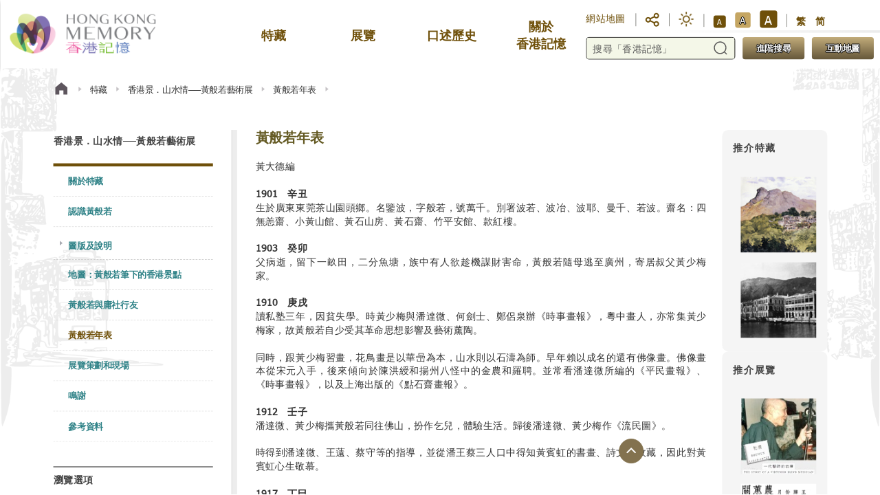

--- FILE ---
content_type: text/html
request_url: https://www.hkmemory.hk/collections/huang_bore/biography/index_cht.html
body_size: 71642
content:
<!DOCTYPE html>
<html lang="en">
  <head>
    <meta charset="UTF-8" />
    <meta http-equiv="X-UA-Compatible" content="IE=edge,chrome=1" />
    <meta name="viewport" content="width=device-width, initial-scale=1.0" />
    <link rel="SHORTCUT ICON" href="/resources/favicon.ico" onerror="this.href = '/common/images/favicon.ico'" />
    <!-- for Mozilla -->
    <link rel="icon" href="/resources/favicon.ico" onerror="this.href = '/common/images/favicon.ico'" type="image/ico" />
    <title>
      香港記憶 | Hong Kong Memory -
      特藏 - 黃般若年表
    </title>
    <meta name="title" content="香港記憶" />
    <meta name="keywords" content="香港記憶, 香港, 歷史, 社會, 地理, 環境, 藝術, 文化, 傳播, 媒體" />
    <meta name="description" content="「香港記憶」是多媒體數碼平台，讓互聯網用家免費瀏覽香港的歷史和文化資料，包括文獻、圖片、海報、錄音、電影及錄像。" />
    <meta property="og:title" content="黃般若年表" />
    <meta property="og:url" content="/tc/collections-huang_bore-biography.html" />
    <meta
      property="og:image"
      content="/common/images/cover_share.png"
    />
    <meta property="og:description" content="「香港記憶」是多媒體數碼平台，讓互聯網用家免費瀏覽香港的歷史和文化資料，包括文獻、圖片、海報、錄音、電影及錄像。" />
    <meta property="twitter:url" content="/tc/collections-huang_bore-biography.html" />
    <meta name="twitter:title" content="黃般若年表" />
    <meta name="twitter:description" content="「香港記憶」是多媒體數碼平台，讓互聯網用家免費瀏覽香港的歷史和文化資料，包括文獻、圖片、海報、錄音、電影及錄像。" />
    <meta name="twitter:card" content="summary_image" />
    <meta
      name="twitter:image"
      content="/common/images/cover_share.png"
    />
    <!-- Google tag (gtag.js) -->
    <script async src="https://www.googletagmanager.com/gtag/js?id=G-4WF2W184S6"></script>
    <script>
      window.dataLayer = window.dataLayer || [];
      function gtag() {
        dataLayer.push(arguments);
      }
      gtag("js", new Date());
      gtag("config", "G-4WF2W184S6");
    </script>

    
<!-- css stylesheet -->
<link rel="stylesheet" href="/common/css/init.css">
<link rel="stylesheet" href="/common/css/header.css">
<link rel="stylesheet" href="/common/css/style_variable.css">
<link rel="stylesheet" href="/common/css/element@2.2.18.css">
<link rel="stylesheet" href="/common/css/daytimeTheme.css">
<link rel="stylesheet" href="/common/css/resources-details-map/leaflet.css">
<link rel="stylesheet" href="/common/css/resources-details-map/vis.css" type="text/css" />
<link rel="stylesheet" href="/common/css/resources-details-map/leaflet-map.css">
<link rel="stylesheet" href="/common/css/vant@4.css" />
<link rel="stylesheet" href="/common/css/xgplayer@3.0.1.css" />
<link rel="stylesheet" href="/common/css/xgplayer-music@3.0.1.css" />
<link rel="stylesheet" href="/common/css/viewer@1.11.0.css">
<link rel="stylesheet" href="/common/css/plyr.css" />
<!-- drm 动态数据繁转简 -->
<script src="/common/js/TCtoSC/TC.js"></script>
<script src="/common/js/TCtoSC/index.js"></script>
<!-- js script -->
<script src="/common/js/vue@3.2.41.js"></script>
<script src="/common/js/element-plus.js"></script>
<script src="/common/js/element-plus-icons@2.0.10.js"></script>
<script src="/common/js/vant@4.js"></script>
<script src="/common/js/jquery@3.6.1.js"></script>
<script src="/common/js/axios.min.js"></script>
<script src="/common/js/request.js"></script>
<script src="/common/js/commonFn.js"></script>
<!-- Leaflet -->
<script src="/common/js/resources-details-map/leaflet.js"></script>
<script src="/common/js/resources-details-map/vis.min.js"></script>
<!-- viewer -->
<script src="/common/js/viewer@1.10.5.js"></script>
<script src="/common/js/v-viewer@3.0.10.js"></script>
<!-- xgplayer 3.0 -->
<script src="/common/js/xgplayer@3.0.1.min.js"></script>
<script src="/common/js/xgplayer-music@3.0.1.min.js" type="text/javascript"></script>
<script src="/common/js/xgplayer-hls-alpha@3.0.0.js" charset="utf-8"></script>
<!-- element 国际化 -->
<script src="/common/js/element-plus-date-lan/en.js"></script>
<script src="/common/js/element-plus-date-lan/zh-cn.js"></script>
<script src="/common/js/element-plus-date-lan/zh-tw.js"></script>
<!-- matomo-->
<script src="/common/js/matomo.js"></script>
<!-- Plyr -->
<script src="/common/js/plyr.js"></script>
<script src="/common/js/hls.js"></script>
<script src="/common/js/openseadragon.min.js"></script><!-- 获取栏目title -->

<!-- 获取栏目url -->

<!-- 获取栏目id -->

<!-- 获取某层父栏目的argChannelId -->

<!-- 获取当前栏目绑定的模板名称 -->

<!-- 获取某栏目的languageTitle2或name -->

<!-- 单资源类型判空 -->

<!-- 非资源类型判空 -->

    <link rel="stylesheet" href="/common/css/aboutCollection.css" />
    <link rel="stylesheet" href="/common/css/art_story.css" />
    <link rel="stylesheet" href="/common/css/aboutPrepScd.css" />
  </head>

  <!-- 获取最顶层栏目title -->

  <body>
    <div class="hkmp_container">
      <div class="hkmp_header">
<link rel="stylesheet" href="/common/css/vant@4.css" />
<script src="/common/js/vant@4.js"></script>
<script src="/common/js/slstools.js"></script>
<!-- 获取栏目title -->

<!-- 获取栏目url -->

<!-- 获取栏目id -->

<!-- 获取某层父栏目的argChannelId -->

<!-- 获取当前栏目绑定的模板名称 -->

<!-- 获取某栏目的languageTitle2或name -->

<!-- 单资源类型判空 -->

<!-- 非资源类型判空 -->

<!-- src="/common/images/index_mobile_search_day.png" -->
<!-- src="/common/images/index_mobile_menu_day.png" -->
<!-- src="/common/images/cancel.png" -->
<!-- src="/common/images/mobile_theme_night.png" -->
<!-- src="/common/images/index_mobile_search_night.png" -->
<!-- src="/common/images/index_mobile_menu_night.png" -->
<!-- src="/common/images/share_day.png" -->
<!-- src="/common/images/share_night.png" -->
<!-- src="/common/images/cancel.png" -->
<!-- src="/common/images/mobile_theme_day.png" -->
<!-- src="/common/images/mobile_theme_day.png" -->
<!-- src="/common/images/mobile_theme_night.png" -->
<!-- src="/common/images/background-image2-daytime.png" -->
<!-- src="/common/images/background-image2-night.png" -->
<!-- src="/common/images/nav_collections_bg.png" -->
<!-- src="/common/images/nav_collections_bg.png" -->
<!-- src="/common/images/nav_exhibitions_bg.png" -->
<!-- src="/common/images/nav_oral_history_bg.png" -->
<!-- src="/common/images/nav_about_hk_memory_bg.png" -->
<!-- src="/common/images/nav_collections_bg.png" -->
<!-- src="/common/images/nav_collections_bg-m.png" -->
<!-- src="/common/images/nav_exhibitions_bg-m.png" -->
<!-- src="/common/images/nav_oral_history_bg-m.png" -->
<!-- src="/common/images/nav_about_hk_memory_bg-m.png" -->
<!-- src="/common/images/10245@2x.png" -->
<!-- src="/common/images/10246@2x.png" -->
<!-- src="/common/images/10247@2x.png" -->
<!-- src="/common/images/10248@2x.png" -->
<!-- src="/common/images/10249@2x.png" -->
<!-- src="/common/images/qq@2x.png" -->
<!-- src="/common/images/line@2x.png" -->
<!-- src="/common/images/email.png" -->
<!-- src="/common/topmenu/css/font_family/PMingLiU.ttf" -->
<!-- src="/common/topmenu/css/font-family/times.ttf" -->
<!-- src="/common/css/nightTheme.css" -->
<!-- src="/common/css/fonts/Tahoma.eot" -->
<!-- src="/common/css/fonts/tahoma.ttf" -->
<!-- src="/common/css/fonts/Tahoma.woff" -->
<!-- src="/common/css/fonts/Tahoma.woff2" -->
<!-- src="/common/css/fonts/Tahoma.svg" -->
<!-- src="/common/css/fonts/Arial.eot" -->
<!-- src="/common/css/fonts/Arial.ttf" -->
<!-- src="/common/css/fonts/Arial.woff" -->
<!-- src="/common/css/fonts/Arial.woff2" -->
<!-- src="/common/css/fonts/Arial.svg" -->

<script>
function generateDictionary() {
    let request = new Promise((resolve, reject) => {
        $.ajax({
            type: "GET",
            url: "/resources/LanguageTranslate/LanguageDictionary.csv",
            dataType: "text",
            success: function(data) {
                let rows = data.split('\n')
                if (rows.length) {
                    rows.forEach((row) => {
                        if (row) {
                            let items = row.split(',')
                            if (items.length == 2) {
                                TC_TO_SC[items[0]] = items[1]
                            }
                        }
                    })
                    resolve('generate dictionary success')
                }
                reject('generate dictionary failed')
            },
        })
    })
    return request
}
</script>

<div>
    <div id="hkmp_header">
        <!-- pc端 -->
        <div class="header_pc_box">
            <div class="top_menu">
                <div class="menu_left">
                    <a href="index.html" @click="openInTopFrame('/tc/index.html')" title='香港記憶'>
<img class="logo-img" src='/resources/MainLogo/HKMemory_logo_trial_tc.png' onerror="this.src = '/common/images/logo.png'" alt='主頁'>                    </a>
                </div>
                <div class="menu_right">
                    <div class="menu_list" v-if="columnTreeList.length > 0">
                        <!-- 特藏 -->
                             <!-- @mouseleave="index2 !== 0 ? showFirstMenuNavBox(index) : null"
                              @keydown.space="index2 !== 0 ? hideFirstMenuNavBox(index) : null" -->
                        <div :class="{ 'menu_list_box': true, 'is-active': activeIndex === index }" 
                             v-for="(item, index) in columnTreeList" :key="item.id" tabindex="0" 
                             @key.space="e => tabclick(e, index)"
                             @focus="event => pressTab(event, index)"
                             @mouseover="event => pressTab(event, index)"
                             @mouseleave="hideFirstMenuNavBox(index)">
                            <div class="box" v-if="item && item.name">
                                <div class="box-icon">
                                    <!-- <img src="/common/images/interactive_map_icon.png" alt="" v-if="index == 0">
                                    <img src="/common/images/collections_icon.png" alt="" v-if="index == 1">
                                    <img src="/common/images/exhibitions_icon.png" alt="" v-if="index == 2">
                                    <img src="/common/images/oral_history_icon.png" alt="" v-if="index == 3">
                                    <img src="/common/images/about_hk_memory_icon.png" alt="" v-if="index == 4"> -->
                                    <div v-html="item && item.name"  @click="tabRedirect(index, item)" class="box-title"></div>
                                </div>
                                <div class="box-icon-white">
                                    <!-- <img src="/common/images/interactive_map_icon_white.png" alt="" v-if="index == 0">
                                    <img src="/common/images/collections_icon_white.png" alt="" v-if="index == 1">
                                    <img src="/common/images/exhibitions_icon_white.png" alt="" v-if="index == 2">
                                    <img src="/common/images/oral_history_icon_white.png" alt="" v-if="index == 3">
                                    <img src="/common/images/about_hk_memory_icon_white.png" alt="" v-if="index == 4"> -->
                                    <div v-html="item && item.name" @click="tabRedirect(index, item)" class="box-title"></div>
                                </div>
                            </div>
                            <!-- 分类 -->
                            <div class="menu_hover" v-if="activeIndex === index && item && item.children && item.children.length > 0">
                                <!-- 分类标题 -->
                                <div class="menu_label">
                                    <div class="menu_label-list">
                                        <!-- @mouseleave="index2 !== 0 ? showFirstMenuNavBox(index2) : null" -->
                                        <!-- @mouseover="index2 !== 0 ? hideFirstMenuNavBox(index2) : null" -->
                                        <div :class="{ 'item': true, 'is-active': activeIndex2 === index2 }" 
                                             v-for="(item2, index2) in item.children" :key="item2 && item2.id" tabindex="0"
                                             @mouseover="event => pressTab(event, index, index2, true, true)"
                                             @key.space="e => tabclick(e, index, index2, true, true)" 
                                             @focus="event => pressTab(event, index, index2, true)" ref="menuLabel">
                                            <div class="item-title" >
                                                <span class="title-text" >{{item2 && item2.name}}</span>
                                                <span class="title_icon-right">
                                                    <el-icon>
                                                        <caret-right />
                                                    </el-icon>
                                                </span>
                                            </div>
                                            <!-- 分类子项目 -->
                                            <div class="menu_nav" ref="menuNav">
                                                <div class="menu_nav-box"
                                                    :style="{'background': navBgImg[theme == 'daytime' ? index : (index + 5)],'background-size': '100% auto', 'background-position': '0% 100%', 'background-repeat': 'no-repeat', 'background-color': theme == 'daytime' ? '#f9f6e5' : '#474747'}">
                                                    <div class="menu_nav-list">
                                                        <div class="nav_item" v-for="(item3, index3) in item2.children"
                                                            :key="item3 && item3.id">
                                                            <!-- <div class="item_block"></div> -->
                                                            <a role="button" tabindex="0" class="item_title"
                                                                :href="item3?.link"
                                                                :target="item3?.link.includes('https://www.hkmemory.hk') || item3?.link[0] == '/' ? '_self' : '_blank'">{{item3 && item3.name}}</a>
                                                        </div>
                                                    </div>
                                                </div>
                                            </div>
                                        </div>
                                    </div>
                                </div>
                                <!-- 分类子项目 -->
                                <!-- <div class="menu_nav">
                                    <div class="menu_nav-list">
                                        <div class="nav_item">
                                            <div class="item_block"></div>
                                            <a href="javascript:;" class="item_title"></a>
                                        </div>
                                    </div>
                                </div> -->
                            </div>
                        </div>
                    </div>
                    <div class="menu_function">
                        <div class="menu_function-top">
                            <!-- 互動地圖按鈕-->
                            <div class="function_interactiveMap">
                                <a :href="interactiveMapLink">互動地圖</a>
                            </div>
                            <!-- 无障碍浏览 -->
                            <div class="function_accessible-version">
                                <a :href="sitemapLink">網站地圖</a>
                            </div>
                            <!-- 分享 -->
                            <div class="share-container">
                                <div @click="toggleShareDropdown" @keypress.enter.space.prevent="toggleShareDropdown" class="function_theme dropbtn" v-show="theme == 'daytime'" tabindex="0" role="button" 
                                    aria-label='分享鍵'>
                                    <!-- 白天模式分享icon -->
                                    <span class="function_theme-icon" style="width: 22px;height: 22px;">
                                        <img src="/common/images/share_day.png" alt="">
                                    </span>
                                </div>
                                <div @click="toggleShareDropdown" @keypress.enter.space.prevent="toggleShareDropdown" class="function_theme dropbtn" v-show="theme == 'night'" tabindex="0" role="button" 
                                    aria-label='分享鍵'>
                                    <!-- 黑夜模式分享icon -->
                                    <span class="function_theme-icon" style="width: 22px;height: 22px;">
                                        <img src="/common/images/share_night.png" alt="">
                                    </span>
                                </div>
                                <div class="dropdown-content dropdown-content-share">
                                    <a v-for="(shareItem, shareIndex) in share_group" 
                                        :key="shareIndex"
                                        @click="handleShareClick(shareItem)" @keypress.enter.space.prevent="handleShareClick(shareItem)" tabindex="0" role="button" :aria-label="shareItem.label">
                                        <div class="share-conent" v-if="shareItem.visible">
                                            <img :src="shareItem.icon" class="" :alt="shareItem.label" :title="shareItem.label" />
                                            <div>{{shareItem.label}}</div>
                                        </div>
                                    </a>
                                </div>
                            </div>
                            <!-- 黑白主题切换 -->
                            <div class="function_theme" @click="functionTheme" v-show="theme == 'daytime'" tabindex="0" role="button" @keypress.enter.space.prevent="functionTheme" aria-label='白天模式' >
                                <!-- 白天模式icon -->
                                <span class="function_theme-icon">
                                    <img src="/common/images/Icon-weather-day-sunny.png" alt="">
                                </span>
                                <!-- <span class="function_theme-label">日</span> -->
                            </div>
                            <div class="function_theme" @click="functionTheme" v-show="theme == 'night'" tabindex="0" role="button" @keypress.enter.space.prevent="functionTheme" aria-label='黑夜模式' >
                                <!-- 黑夜模式icon -->
                                <span class="function_theme-icon">
                                    <img src="/common/images/Icon-awesome-moon.png" alt="">
                                </span>
                                <!-- <span class="function_theme-label">夜</span> -->
                            </div>
                            <!-- 字体大小 -->
                            <div class="function_font-size">
                                <a @click="handleFontSizeChange('sm')" title='字體大小：小' tabindex="0" role="button" aria-label='調整字體大小至細' 
                                    :class="['size-small', {'function_multilingual-bac': currentFontSize == 'sm'}]" @keypress.enter.space.prevent="handleFontSizeChange('sm')">A</a>
                                <a @click="handleFontSizeChange('md')" title='字體大小：中' tabindex="0" role="button" aria-label='調整字體大小至中' 
                                    :class="['size-middle', {'function_multilingual-bac': currentFontSize == 'md'}]" @keypress.enter.space.prevent="handleFontSizeChange('md')">A</a>
                                <a @click="handleFontSizeChange('lg')" title='字體大小：大' tabindex="0" role="button" aria-label='調整字體大小至大' 
                                    :class="['size-big', {'function_multilingual-bac': currentFontSize == 'lg'}]" @keypress.enter.space.prevent="handleFontSizeChange('lg')">A</a>
                            </div>
                            <!-- 多语言切换 -->
                            <div class="function_multilingual">
                                <a @click="handleChangeLanguage(item, index)" v-for='(item, index) in language_group'
                                    :key="item.key" tabindex="0" @keydown.space="handleChangeLanguage(item, index)"
                                    :class="['language-en', {'isShow': language_idx == index}]">{{item.sm_lab}}</a>
                            </div>
                        </div>
                        <div class="menu_function-bottom">
                            <!-- 进阶搜索框 -->
                            <div class="function_input">
                                <input type="text" class="function_input-text" @keypress.enter="searchResult"
                                    placeholder='搜尋「香港記憶」'
                                    aria-label='搜尋「香港記憶」'
                                    title='搜尋「香港記憶」'>
                                <div class="function_input-btn" @click="searchResult" @keypress.enter.space.prevent="searchResult" tabindex="0" role="button" aria-label='搜尋'>
                                    <el-icon title='搜尋'>
                                        <Search />
                                    </el-icon>
                                </div>
                            </div>
                            <!-- 进阶搜索按钮 -->
                            <a :href="advancedSearchLink" class="function_advanced">
進階搜尋                            </a>
                            <!-- interactive map -->
                            <a :href="interactiveMapLink" class="function_advanced">
互動地圖                            </a>
                        </div>
                    </div>
                </div>
            </div>
        </div>
        <!-- mobile端 -->
        <div class="header_mobile_box">
            <!-- 头部 -->
            <div class="header_logo">
                <a href="/tc/index.html" title='香港記憶'>
<img class="logo-img" src='/resources/MainLogo/HKMemory_logo_trial_tc.png' onerror="this.src = '/common/images/logo.png'" alt='主頁'>                    <!-- <img src="/common/images/logo.png" class="hk_memory_logo"
                        alt='香港記憶'> -->
                </a>

                <div class="header_mobile_right">

                    <div class="accessible-version_and_theme">
                        <!-- 主题字体语言切换 -->
                        <div class="function_box">
                            <!-- 分享 -->
                            <div class="function_share" v-show="theme == 'daytime'" tabindex="0"  role="button" 
                              aria-label='分享' >
                                <!-- 白天模式分享icon -->
                                <span class="function_share-icon" style="width: 22px;height: 22px;">
                                    <img src="/common/images/share_day.png" alt="">
                                </span>
                            </div>
                            <div class="function_share" v-show="theme == 'night'" tabindex="0"  role="button" 
                              aria-label='分享' > 
                                <!-- 黑夜模式分享icon -->
                                <span class="function_share-icon" style="width: 22px;height: 22px;">
                                    <img src="/common/images/share_night.png" alt="">
                                </span>
                            </div>
                        </div>
                    </div>
                     <!-- 多语言切换 -->
                            <div class="function_multilingual">
                                <a @click="handleChangeLanguage(item, index)"
                                    v-for='(item, index) in language_group'
                                    :key="item.key" tabindex="0" role="button" @keypress.enter.space.prevent="handleChangeLanguage(item, index)"
                                    :class="['language-en', {'isShow': language_idx == index}]">{{item.sm_lab}}</a>
                            </div>
                    <div class="mobile_icon">
                     <span v-if="!this.searchIsshow" @click="mobileSearch" tabindex="0" @keydown.enter.space.prevent="mobileSearch" 
                       role="button"
                     aria-label='搜尋'></span>
                     <span v-if="this.searchIsshow" @click="mobileSearch" tabindex="0" @keydown.enter.space.prevent="mobileSearch" 
                     role="button" 
                    aria-label='返回鍵'>
                    </span>
                    <span v-if="!this.menuIsshow" @click="mobileMenu" tabindex="0" @keydown.enter.space.prevent="mobileMenu" role="button"
                     aria-label='目錄'></span>
                      <span v-if="this.menuIsshow" @click="mobileMenu" tabindex="0" @keydown.enter.space.prevent="mobileSearch" 
                     role="button" 
                    aria-label='返回鍵'>
                     <img src="/common/images/back-btn.png" alt='返回鍵'>   
                    </span>
                    </div>
                </div>

            </div>
            <!-- 菜单 -->
            <div>
                <div class="menu_column">
                    <!-- 栏目标题 -->
                    <div :class="{'column_item': true, 'mobile_checked_columnd': mobileCheckedColumnd == index}"
                        v-for="(item, index) in columnTreeList" 
                        :key="item.id" 
                        @click="columnClick(item, index)"
                        tabindex="0" 
                        @keydown.enter.space.prevent="columnClick(item, index)">
                        <div class="item-title" v-html="item && item.name"></div>
                    </div>
                </div>
                <!-- 栏目分类 -->
                <van-collapse v-model="activeName" accordion v-if="mobileCheckedColumnd !== -1">
                    <van-collapse-item 
                        :title="item.name" 
                        :name="item.id" 
                        v-for="(item, index) in mobileColumndata" 
                        tabindex="0" 
                        @focus="expandCollapseItem(item.id)"
                        @keydown.esc="handleEsc(index)"
                        role="menuitem"
                        :key="item.id"
                        :ref=" 'collapseItem' + index">
                        <a v-for="(item2, index2) in item.children" 
                            :href="item2?.link"
                            :target="item2?.link.includes('https://www.hkmemory.hk') || item2?.link[0] == '/' ? '_self' : '_blank'"
                            :key="item2.id"
                            @keydown.esc="handleEsc(index)"
                            @keydown.enter.space.prevent="columnLinkBnt(item2)"
                            tabindex="0" 
                            role="menuitem"
                            class="van-collapse-item-content_custom" 
                            :ref="setItemRef(index, index2)"
                            @focusout="collapseIfEnd(index, index2)">
                            {{item2 && item2.name}}
                        </a>
                    </van-collapse-item>
                    <!-- 背景图片 -->
                    <div class="van_collapse_bg-box" v-show="mobileColumndata && (mobileColumndata.length > 0)"
                        :style="{'background': navBgImgM[theme == 'daytime' ? mobileCheckedColumnd : (mobileCheckedColumnd + 4)],'background-size': '100% 100%', 'background-color': theme == 'daytime' ? '#f9f6e5' : '#474747'}"></div>
                </van-collapse>
            </div>
            <!-- 搜索弹窗 -->
            <div class="search_popup">
                <van-popup v-model:show="searchIsshow" round position="right"  :overlay="false">
                    <!-- logo -->
                    <span class="hk_memory_logo">
                        <img src="/common/images/logo.png" alt='香港記憶'>
                    </span>
                    <!-- 退出叉叉 -->
                  <!-- <div class="placing_crosses">
                        <span class="placing_crosses_item" @click="placingCrosses"></span>
                    </div> -->
                    <!-- title -->
                    <div class="search_title">搜尋</div>
                    <!-- 搜索框 -->
                    <div class="function_input">
                                <input type="text" class="function_input-text" @keypress.enter="searchResult" 
                                    placeholder='搜尋「香港記憶」'
                                    aria-label='輸入關鍵字'
                                    title='輸入關鍵字'>
                                <div class="function_input-btn" @click="searchResult" @keypress.enter.space.prevent="searchResult" tabindex="0" role="button" aria-label='搜尋'>
                                    <el-icon title='搜尋'>
                                        <Search />
                                    </el-icon>
                                </div>
                            </div>
                    <div class="column-search-btn">
                        <!-- 进阶搜索按钮 -->
                        <div class="advanced_search_btn" @click="advancedsearch" @keypress.enter.space.prevent="advancedsearch" tabindex="0"
                            role="button" aria-label='進階搜尋'>進階搜尋</div>
                          <div class="advanced_search_btn" @click="interactiveMap">互動地圖</div>
                    </div>
                </van-popup>
            </div>
            <!-- 菜单弹窗 -->
            <div class="menu_popup">
                <van-popup v-model:show="menuIsshow" round position="right"  :overlay="false">
                    <div>
                        <!-- logo -->
                        <span class="hk_memory_logo">
                            <img src="/common/images/logo.png" alt='香港記憶'>
                        </span>
                        <!-- 退出叉叉 -->
                         <!-- <div class="placing_crosses">
                            <span class="placing_crosses_item" @click="placingCrossesMenu"></span>
                        </div> -->

                        <div class="header_accessible-version_and_theme">
                            <div class="accessible_version">
                               
                                <a :href="sitemapLink">網站地圖</a>
                            </div>
                            <!-- 主题字体语言切换 -->
                            <div class="function_box">
                                <!-- 分享 -->
                                <div class="share-container">
                                    <div @click="toggleShareDropdown" @keypress.enter.space.prevent="toggleShareDropdown" class="function_share dropbtn" v-show="theme == 'daytime'" tabindex="0" role="button"
                                        aria-label='分享鍵'>
                                        <!-- 白天模式分享icon -->
                                        <span class="function_share-icon" style="width: 22px;height: 22px;">
                                            <img src="/common/images/share_day.png" alt="">
                                        </span>
                                    </div>
                                    <div @click="toggleShareDropdown" @keypress.enter.space.prevent="toggleShareDropdown" class="function_share dropbtn" v-show="theme == 'night'" tabindex="0" role="button"
                                        aria-label='分享鍵'>
                                        <!-- 黑夜模式分享icon -->
                                        <span class="function_share-icon" style="width: 22px;height: 22px;">
                                            <img src="/common/images/share_night.png" alt="">
                                        </span>
                                    </div>
                                    <div class="dropdown-content dropdown-content-share">
                                        <a v-for="(shareItem, shareIndex) in share_group" 
                                            :key="shareIndex"
                                            @click="handleShareClick(shareItem)" @keypress.enter.space.prevent="handleShareClick(shareItem)" tabindex="0" role="button" :aria-label="shareItem.label">
                                            <div class="share-conent" v-if="shareItem.visible">
                                                <img :src="shareItem.icon" class="" :alt="shareItem.label" :title="shareItem.label" />
                                                <div>{{shareItem.label}}</div>
                                            </div>
                                        </a>
                                    </div> 
                                </div>
                                <!-- 黑白主题切换 -->
                                <div class="function_theme" @click="functionTheme" v-show="theme == 'daytime'" tabindex="0" role="button"
                                    @keypress.enter.space.prevent="functionTheme" aria-label='白天模式'>
                                    <!-- 白天模式icon -->
                                    <span class="function_theme-icon">
                                        <img src="/common/images/Icon-weather-day-sunny.png" alt="">
                                    </span>
                                    <!-- <span class="function_theme-label">日</span> -->
                                </div>
                                <div class="function_theme" @click="functionTheme" v-show="theme == 'night'" tabindex="0" role="button"
                                    @keypress.enter.space.prevent="functionTheme" aria-label='黑夜模式'>
                                    <!-- 黑夜模式icon -->
                                    <span class="function_theme-icon">
                                        <img src="/common/images/Icon-awesome-moon.png" alt="">
                                    </span>
                                    <!-- <span class="function_theme-label">夜</span> -->
                                </div>
                                <!-- 字体大小 -->
                                <div class="function_font-size">
                                    <a @click="handleFontSizeChange('sm')" title='字體大小：小' tabindex="0" role="button" @keypress.enter.space.prevent="handleFontSizeChange('sm')"
                                        :class="['size-small', {'function_multilingual-bac': currentFontSize == 'sm'}]">A</a>
                                    <a @click="handleFontSizeChange('md')" title='字體大小：中' tabindex="0" role="button" @keypress.enter.space.prevent="handleFontSizeChange('md')"
                                        :class="['size-middle', {'function_multilingual-bac': currentFontSize == 'md'}]">A</a>
                                    <a @click="handleFontSizeChange('lg')" title='字體大小：大' tabindex="0" role="button" @keypress.enter.space.prevent="handleFontSizeChange('lg')"
                                        :class="['size-big', {'function_multilingual-bac': currentFontSize == 'lg'}]">A</a>
                                </div>
                                <!-- 多语言切换 -->
                                <!-- <div class="function_multilingual">
                                    <a @click="handleChangeLanguage(item, index)" v-for='(item, index) in language_group'
                                        :key="item.key" tabindex="0" role="button" @keypress.enter.space.prevent="handleChangeLanguage(item, index)"
                                        :class="['language-en', {'isShow': language_idx == index}]">{{item.sm_lab}}</a>
                                </div> -->
                            </div>
                        </div>

                        <!-- title -->
                        <div class="search_title">關於香港記憶</div>
                        <!-- 菜单树 -->
                        <div class="menu_tree">
                            <el-tree :data="browseTreeArr" :props="scdDefaultProps" @node-click="browseHandleNodeClick" :default-expand-all="false" >
                                <template #default="{ node, data }">
                                    <a
                                        v-if="!data.children || data.children.length == 0"
                                        :href="data?.link"
                                        :target="data?.link.includes('https://www.hkmemory.hk') || data?.link[0] == '/' ? '_self' : '_blank'"
                                        tabindex="0"
                                        v-html="node.label"
                                        :class="{'highlight-select': data.id == currentSelect}"
                                        style="color: inherit;"
                                    ></a>
                                    <span v-else v-html="node.label" tabindex="0"
                                        :class="{'highlight-select': data.id == currentSelect}" :tabindex="data.tabinex"></span>
                                </template>
                            </el-tree>
                        </div>
                    </div>
                    <!-- 无障碍和主题 -->
                    <div class="accessible-version_and_theme">
                        <div class="accessible_version" >
                           
                            <a :href="sitemapLink">網站地圖</a>
                        </div>
                        <!-- 主题字体语言切换 -->
                        <div class="function_box">
                            <!-- 分享 -->
                            <div class="function_share" v-show="theme == 'daytime'" tabindex="0">
                                <!-- 白天模式分享icon -->
                                <span class="function_share-icon" style="width: 22px;height: 22px;">
                                    <img src="/common/images/share_day.png" alt="">
                                </span>
                            </div>
                            <div class="function_share" v-show="theme == 'night'">
                                <!-- 黑夜模式分享icon -->
                                <span class="function_share-icon" style="width: 22px;height: 22px;">
                                    <img src="/common/images/share_night.png" alt="">
                                </span>
                            </div>
                            <!-- 黑白主题切换 -->
                            <div class="function_theme" @click="functionTheme" v-show="theme == 'daytime'" tabindex="0" @keydown.space="functionTheme">
                                <!-- 白天模式icon -->
                                <span class="function_theme-icon">
                                    <img src="/common/images/Icon-weather-day-sunny.png" alt="">
                                </span>
                                <!-- <span class="function_theme-label">日</span> -->
                            </div>
                            <div class="function_theme" @click="functionTheme" v-show="theme == 'night'" tabindex="0" @keydown.space="functionTheme">
                                <!-- 黑夜模式icon -->
                                <span class="function_theme-icon">
                                    <img src="/common/images/Icon-awesome-moon.png" alt="">
                                </span>
                                <!-- <span class="function_theme-label">夜</span> -->
                            </div>
                            <!-- 字体大小 -->
                            <div class="function_font-size">
                                <a @click="handleFontSizeChange('sm')" title='字體大小：小' tabindex="0" role="button" aria-label='字體大小：小'
                                    :class="['size-small', {'function_multilingual-bac': currentFontSize == 'sm'}]">A</a>
                                <a @click="handleFontSizeChange('md')" title='字體大小：中' tabindex="0" role="button" aria-label='字體大小：中'
                                    :class="['size-middle', {'function_multilingual-bac': currentFontSize == 'md'}]">A</a>
                                <a @click="handleFontSizeChange('lg')" title='字體大小：大' tabindex="0" @keydown.space="handleFontSizeChange('lg')"
                                    :class="['size-big', {'function_multilingual-bac': currentFontSize == 'lg'}]">A</a>
                            </div>
                            <!-- 多语言切换 -->
                            <div class="function_multilingual">
                                <a @click="handleChangeLanguage(item, index)" v-for='(item, index) in language_group'
                                    :key="item.key" tabindex="0" @keydown.space="handleChangeLanguage(item, index)"
                                    :class="['language-en', {'isShow': language_idx == index}]">{{item.sm_lab}}</a>
                            </div>
                        </div>
                    </div>
                </van-popup>
            </div>
        </div>
        <el-dialog v-model="topMenuDialogVisible" title='WeChat Scan' v-if="topMenuDialogVisible" :before-close="handleClose"
            width="200px">
            <div id="TopManuWechatShareBox"></div>
        </el-dialog>
    </div>
</div>
<script>
    const tools = require('tools')
    const utils = require('utils');
    
    const {
        Plus,
        Search,
        Document,
        Stopwatch,
        StarFilled,
        CollectionTag,
        Sunny
    } = ElementPlusIconsVue;
    let hkmp_header = Vue.createApp({
        components: {
            Plus,
            Search,
            Document,
            Stopwatch,
            StarFilled,
            CollectionTag,
            Sunny
        },
        data() {
            return {
                lastHoveredIndex: -2,
                staticPageList: [],
                topMenuDialogVisible: false,
                share_group: [],
                menuItemType: '',
                theme: sessionStorage.getItem("hkmp_theme") || "daytime", // 初始是白天模式
                newElement: null, // 切换白天黑夜模式的link
                collectionTreeData: {}, // 特藏子选项
                viewOralHistoryRecordsTreeData: {}, // 浏览口述历史档案子选项
                aboutHongKongVoicesTreeData: {}, // 口述历史认识香港留声
                language: 'TC', // 语言
                columnTreeList: [], // 栏目列表
                advancedSearchLink: "", // 进阶搜索link
                advancedSearchResult: "", // 搜索结果页面link
                mobileCheckedColumnd: -1, // 当前选中的栏目
                currentSelect: "", // 移动端菜单当前选中的选项
                activeName: "",
                mobileColumndata: [], // 移动端栏目子分类项
                searchIsshow: false, // 搜索弹窗显示隐藏
                modelMobileValue: "", // 移动端搜索值
                menuIsshow: false, // 菜单弹窗显示隐藏
                browseTreeArr: [],//左侧主题
                scdDefaultProps: { // 左侧栏目配置选项
                    children: 'children',
                    label: 'name',
                },
                currentFontSize: "md", // 字体大小高亮
                language_group: [
                    {
                        sm_lab: 'ENG',
                        label: "English",
                        key: 'en'
                    }, {
                        sm_lab: '繁',
                        label: "中文(繁體)",
                        key: 'tc'
                    }, {
                        sm_lab: '简',
                        label: "中文(简体)",
                        key: 'sc'
                    }
                ],
                language_idx: 0,
                currentLanguage: "en", // 当前语言
                navBgImg: [
                    "url(/common/images/nav_collections_bg.png) no-repeat",
                    "url(/common/images/nav_collections_bg.png) no-repeat",
                    "url(/common/images/nav_exhibitions_bg.png) no-repeat",
                    "url(/common/images/nav_oral_history_bg.png) no-repeat",
                    "url(/common/images/nav_about_hk_memory_bg.png) no-repeat",
                    "url(/common/images/nav_collections_bg2.png) no-repeat",
                    "url(/common/images/nav_collections_bg2.png) no-repeat",
                    "url(/common/images/nav_exhibitions_bg2.png) no-repeat",
                    "url(/common/images/nav_oral_history_bg2.png) no-repeat",
                    "url(/common/images/nav_about_hk_memory_bg2.png) no-repeat",
                ], // pc栏目背景图
                navBgImgM: [
                    "url(/common/images/nav_collections_bg.png) no-repeat",
                    "url(/common/images/nav_exhibitions_bg.png) no-repeat",
                    "url(/common/images/nav_oral_history_bg.png) no-repeat",
                    "url(/common/images/nav_about_hk_memory_bg.png) no-repeat",
                    "url(/common/images/nav_collections_bg-m.png) no-repeat",
                    "url(/common/images/nav_exhibitions_bg-m.png) no-repeat",
                    "url(/common/images/nav_oral_history_bg-m.png) no-repeat",
                    "url(/common/images/nav_about_hk_memory_bg-m.png) no-repeat",
                ], // 移动端栏目背景图
                sitemapLink: "",
                headerHeight: 0,
                activeIndex: -1,
                activeIndex2: -1,
            }
        },
        created() {
            // sitemap link
            let orgpath = window.location.href.split('tc')[0]
            this.sitemapLink = orgpath + 'tc' + '/sitemap.html'
            this.interactiveMapLink = orgpath + 'tc' + '/interactive_map.html'

            this.newElement = document.createElement("link");
            this.newElement.setAttribute("rel", "stylesheet");
            this.newElement.setAttribute("type", "text/css");

            // Load current size
            const fontSizeStorage = sessionStorage.getItem('sls_size') || 'md';
            this.handleFontSizeChange(fontSizeStorage)

            // Load current language
            let path = window.location.href;
            if (path.includes("/en/")) {
                sessionStorage.setItem('sls_lang', "en")
            } else if (path.includes("/tc/")) {
                sessionStorage.setItem('sls_lang', "tc")
            } else if (path.includes("/sc/")) {
                sessionStorage.setItem('sls_lang', "sc")
            }
            const languageStorage = sessionStorage.getItem('sls_lang') || 'en';
            this.language_idx = this.language_group.findIndex((v) => {
                return v.key == languageStorage
            })

            // Set language font
            this.languageFontFamilySet()


            Promise.all([this.getAllFeaturedStoriesFn()]).then(res => {
                this.getIndexColumnTree(res[0])
            }).catch(err => {
                console.log(err);
            })

            let tempO = null
            let tempArrO = []
            let temp = null
            let tempArr = []
            let temp2 = null
            let temp2Arr = []
            let temp3 = null
            let temp3Arr = []

            function clearObj() {
                temp = null
                temp2 = null
                temp3 = null
            }

            // 获取香港记忆栏目id
            // 首层 start
            // clearObj()
            // 二层 start

            // 三层 start
            // 
            // 

            // 

            // // 四层 start
            // // 
            // // 
            //     
            //     temp2 = null
            // temp2 = {
            //     name: "「香港記憶」是什麼？",
            //     link: "https://www.hkmemory.hk/tc/about_hk_memory_item.html",
            //     id: '67827',
            //     children: temp3Arr
            // }
            // temp2Arr.push(temp2)
            // temp3Arr = []
            // 

                // 三层 end


            // 

            // // 四层 start
            // // 
            // // 
            //     
            //     temp2 = null
            // temp2 = {
            //     name: "合辦機構",
            //     link: "https://www.hkmemory.hk/tc/about_hk_memory_item.html",
            //     id: '67828',
            //     children: temp3Arr
            // }
            // temp2Arr.push(temp2)
            // temp3Arr = []
            // 

                // 三层 end


            // 

            // // 四层 start
            // // 
            // // 
            //     
            //     temp2 = null
            // temp2 = {
            //     name: "目的與展望",
            //     link: "https://www.hkmemory.hk/tc/about_hk_memory_item.html",
            //     id: '67829',
            //     children: temp3Arr
            // }
            // temp2Arr.push(temp2)
            // temp3Arr = []
            // 

                // 三层 end


            // 

            // // 四层 start
            // // 
            // // 
            //     
            //     temp2 = null
            // temp2 = {
            //     name: "範圍與特色",
            //     link: "https://www.hkmemory.hk/tc/about_hk_memory_item.html",
            //     id: '67830',
            //     children: temp3Arr
            // }
            // temp2Arr.push(temp2)
            // temp3Arr = []
            // 

                // 三层 end


            // 

            // // 四层 start
            // // 
            // // 
            //     
            //     temp2 = null
            // temp2 = {
            //     name: "多方合作的項目",
            //     link: "https://www.hkmemory.hk/tc/about_hk_memory_item.html",
            //     id: '67831',
            //     children: temp3Arr
            // }
            // temp2Arr.push(temp2)
            // temp3Arr = []
            // 

                // 三层 end
            temp = null
            temp = {
                name: "關於「香港記憶」",
                link: "/tc/about_hk_memory_item.html",
                id: '61750',
                children: temp2Arr
            }
            tempArr.push(temp)
            temp2Arr = []
                // 二层 end

            // 三层 start
            // 
            //             temp = null
            temp = {
                name: "最新消息",
                link: "/tc/whats_new_item.html",
                id: '61752',
                children: temp2Arr
            }
            tempArr.push(temp)
            temp2Arr = []
                // 二层 end

            // 三层 start
            // 
            // 

            // 

            // // 四层 start
            // // 
            // // 
            //     
            //     temp2 = null
            // temp2 = {
            //     name: " 2015/16",
            //     link: "/tc/201516.html",
            //     id: '67615',
            //     children: temp3Arr
            // }
            // temp2Arr.push(temp2)
            // temp3Arr = []
            // 

                // 三层 end


            // 

            // // 四层 start
            // // 
            // // 
            //     
            //     temp2 = null
            // temp2 = {
            //     name: " 2016/17",
            //     link: "/tc/2016171.html",
            //     id: '67617',
            //     children: temp3Arr
            // }
            // temp2Arr.push(temp2)
            // temp3Arr = []
            // 

                // 三层 end


            // 

            // // 四层 start
            // // 
            // // 
            //     
            //     temp2 = null
            // temp2 = {
            //     name: " 2017/18",
            //     link: "/tc/201718.html",
            //     id: '67884',
            //     children: temp3Arr
            // }
            // temp2Arr.push(temp2)
            // temp3Arr = []
            // 

                // 三层 end


            // 

            // // 四层 start
            // // 
            // // 
            //     
            //     temp2 = null
            // temp2 = {
            //     name: " 2018/19",
            //     link: "/tc/201819.html",
            //     id: '67885',
            //     children: temp3Arr
            // }
            // temp2Arr.push(temp2)
            // temp3Arr = []
            // 

                // 三层 end


            // 

            // // 四层 start
            // // 
            // // 
            //     
            //     temp2 = null
            // temp2 = {
            //     name: " 2019/20",
            //     link: "/tc/201920.html",
            //     id: '67886',
            //     children: temp3Arr
            // }
            // temp2Arr.push(temp2)
            // temp3Arr = []
            // 

                // 三层 end


            // 

            // // 四层 start
            // // 
            // // 
            //     
            //     temp2 = null
            // temp2 = {
            //     name: " 2020/21",
            //     link: "/tc/202021.html",
            //     id: '67887',
            //     children: temp3Arr
            // }
            // temp2Arr.push(temp2)
            // temp3Arr = []
            // 

                // 三层 end


            // 

            // // 四层 start
            // // 
            // // 
            //     
            //     temp2 = null
            // temp2 = {
            //     name: " 2021/22",
            //     link: "/tc/202122.html",
            //     id: '67888',
            //     children: temp3Arr
            // }
            // temp2Arr.push(temp2)
            // temp3Arr = []
            // 

                // 三层 end


            // 

            // // 四层 start
            // // 
            // // 
            //     
            //     temp2 = null
            // temp2 = {
            //     name: " 2022/23",
            //     link: "/tc/202223.html",
            //     id: '67889',
            //     children: temp3Arr
            // }
            // temp2Arr.push(temp2)
            // temp3Arr = []
            // 

                // 三层 end


            // 

            // // 四层 start
            // // 
            // // 
            //     
            //     temp2 = null
            // temp2 = {
            //     name: " 2023/24",
            //     link: "/tc/202324.html",
            //     id: '67890',
            //     children: temp3Arr
            // }
            // temp2Arr.push(temp2)
            // temp3Arr = []
            // 

                // 三层 end


            // 

            // // 四层 start
            // // 
            // // 
            //     
            //     temp2 = null
            // temp2 = {
            //     name: " 2024/25",
            //     link: "/tc/202425.html",
            //     id: '100064',
            //     children: temp3Arr
            // }
            // temp2Arr.push(temp2)
            // temp3Arr = []
            // 

                // 三层 end
            temp = null
            temp = {
                name: "活動重溫",
                link: "https://www.hkmemory.hk/tc/202526.html",
                id: '61762',
                children: temp2Arr
            }
            tempArr.push(temp)
            temp2Arr = []
                // 二层 end

                let title2 = "關於香港記憶";
                let title2Replace;
                switch (title2) {
                    case "About HK Memory":
                        title2Replace = "About<br/>HK&nbsp;Memory";
                        break;
                    case "關於香港記憶":
                        title2Replace = "關於<br/>香港記憶";
                        break;
                    case "关于香港记忆":
                        title2Replace = "关于<br/>香港记忆";
                        break;
                    default:
                        title2Replace = title2;
                        break;
                }
                this.collectionTreeData = {
                // name: "關於香港記憶" === "About HK Memory" ? "About<br/>HK Memory" : "關於香港記憶",
                name: title2Replace,
                link: "https://www.hkmemory.hk/tc/about_hk_memory_item.html",
                id: '54424',
                children: [{
                    name: "關於香港記憶",
                    link: "https://www.hkmemory.hk/tc/about_hk_memory_item.html",
                    id: '61751',
                    children: tempArr
                }]
            }

            this.browseTreeArr.push({
                name: "關於香港記憶",
                link: "https://www.hkmemory.hk/tc/about_hk_memory_item.html",
                id: '54424',
                children: [{
                    name: "關於香港記憶",
                    link: "https://www.hkmemory.hk/tc/about_hk_memory_item.html",
                    id: '61751',
                    children: tempArr
                }]
            })
            tempArr = []

            // 首层 end




            // 最新消息
            let whatsNewItem = {
                name: `最新消息`,
                link: `/tc/whats_new_item.html`,
                id: `61752`,
                children: []
            }
            // 
            //     
            // whatsNewItem.children.push({
            //     name: `<p>-20251229</p>`,
            //     
            //     link: ``,
            //     
            //         id: '100793'
            //     })
            // 
            // whatsNewItem.children.push({
            //     name: `<p>-20251204</p>`,
            //     
            //     link: `https://www.youtube.com/watch?v=RMLLJU0VR-Q`,
            //     
            //         id: '100723'
            //     })
            // 
            // whatsNewItem.children.push({
            //     name: `<p>-20251126</p>`,
            //     
            //     link: `https://www.hkmemory.hk/tc/collections-ngkwanlai-about.html`,
            //     
            //         id: '100713'
            //     })
            // 
            // whatsNewItem.children.push({
            //     name: `<p>-20251124</p>`,
            //     
            //     link: `https://www.hkpl.gov.hk/tc/extension-activities/event-detail/281876/stories-behind-epitaph-of-aberdeen-chinese-permanent`,
            //     
            //         id: '100712'
            //     })
            // 
            // whatsNewItem.children.push({
            //     name: `<p>-20251103</p>`,
            //     
            //     link: `https://www.hkpl.gov.hk/tc/extension-activities/event-detail/281875/exploring-tea-culture-of-hong-kong-through-the-glori`,
            //     
            //         id: '100692'
            //     })
            // 
            // whatsNewItem.children.push({
            //     name: `<p>-20250905</p>`,
            //     
            //     link: `https://www.hkpl.gov.hk/tc/extension-activities/event-detail/280137/adversity-leads-to-prosperity-post-war-development-of-hong-kong`,
            //     
            //         id: '100620'
            //     })
            // 
            // whatsNewItem.children.push({
            //     name: `<p>-20250730</p>`,
            //     
            //     link: `https://www.hkmemory.hk/tc/collections-ssphousing-about.html`,
            //     
            //         id: '100596'
            //     })
            // 
            // whatsNewItem.children.push({
            //     name: `<p>-20250714</p>`,
            //     
            //     link: `https://www.hkpl.gov.hk/tc/extension-activities/event-detail/278418/understanding-culture-of-construction-laborers-in-ho`,
            //     
            //         id: '100563'
            //     })
            // 
            // whatsNewItem.children.push({
            //     name: `<p>-20250327</p>`,
            //     
            //     link: `https://www.hkmemory.hk/tc/collections-villages-about.html`,
            //     
            //         id: '100504'
            //     })
            // 
            // whatsNewItem.children.push({
            //     name: `<p>-20250307</p>`,
            //     
            //     link: `https://www.youtube.com/watch?v=BgF2UXCe_IY`,
            //     
            //         id: '100254'
            //     })
            //  
            //     
            this.browseTreeArr.push(whatsNewItem)


            // 联系我们
            this.browseTreeArr.push(
                {
                    name: '聯繫我們',
                    link: '/tc/contact_us.html',
                    id: '61755'
                },
            )



            // 获取浏览口述历史档案栏目id
            // 首层 start
            tempArrO = []
            // clearObj()
            // 二层 start

                tempO = {
                name: "姓名瀏覽",
                link: "/tc/browse_records_by_name.html",
                children: tempArr
            }
            tempArrO.push(tempO)
            this.viewOralHistoryRecordsTreeData = {
                name: "",
                link: "/tc/view_oral_history_records.html",
                children: tempArrO
            }


            tempArr = []

            // 首层 end
            // clearObj()
            // 二层 start

            // 三层 start
                temp = null
            temp = {
                name: "搜索結果",
                link: "/tc/find_records_by_theme_result.html",
                children: temp2Arr
            }
            tempArr.push(temp)
            temp2Arr = []
                // 二层 end

                tempO = {
                name: "主題檢索",
                link: "/tc/find_records_by_theme.html",
                children: tempArr
            }
            tempArrO.push(tempO)
            this.viewOralHistoryRecordsTreeData = {
                name: "",
                link: "/tc/view_oral_history_records.html",
                children: tempArrO
            }


            tempArr = []

            // 首层 end
            // clearObj()
            // 二层 start

            // 三层 start
                temp = null
            temp = {
                name: "查看全部項目",
                link: "/tc/view_all_items.html",
                children: temp2Arr
            }
            tempArr.push(temp)
            temp2Arr = []
                // 二层 end

                tempO = {
                name: "「香港留聲」口述歷史檔案庫",
                link: "/tc/view_all_records.html",
                children: tempArr
            }
            tempArrO.push(tempO)
            this.viewOralHistoryRecordsTreeData = {
                name: "",
                link: "/tc/view_oral_history_records.html",
                children: tempArrO
            }


            tempArr = []

            // 首层 end



                // 获取认识「香港留声」栏目id

            // 获取进阶搜索link
            this.advancedSearchLink = '/tc/advanced_search.html'

            // 获取搜索结果link
            this.advancedSearchResultLink = '/tc/advanced_search_result.html'

            // 搜索结果跳转
            let _this = this
            $(".function_input-btn").click(function () {
                _this.searchResult()
            })

            this.currentTheme(this.theme)

            this.share_group = [
                { key: 'wechat', label: '微信', icon: '/common/images/10245@2x.png', visible: true },
                { key: 'weibo', label: '新浪微博', icon: '/common/images/10246@2x.png', visible: true },
                { key: 'twitter', label: "X", icon: '/common/images/10247@2x.png', visible: true },
                { key: 'facebook', label: 'Facebook', icon: '/common/images/10248@2x.png', visible: true },
                { key: 'whatsapp', label: 'WhatsApp', icon: '/common/images/10249@2x.png', visible: true },
                { key: 'qq', label: 'QQ', icon: '/common/images/qq@2x.png', visible: true },
                { key: 'line', label: 'Line', icon: '/common/images/line@2x.png', visible: true },
                { key: 'email', label: '電子郵件', icon: '/common/images/email.png', visible: true }
            ];
        },
        mounted() {
            const elements = document.querySelectorAll(" .advanced_search_btn");
            elements.forEach(element => {
              element.style.marginLeft = "8px"; // Apply margin-left
            });

            window.onclick = function(event) {
                if (!event.target.closest('.dropbtn')) {
                    var dropdowns = document.getElementsByClassName("dropdown-content");
                    var i;
                    for (i = 0; i < dropdowns.length; i++) {
                        var openDropdown = dropdowns[i];
                        if (openDropdown.classList.contains('show')) {
                            openDropdown.classList.remove('show');
                        }
                    }
                }
            }
            const menuPopup = document.querySelector('.menu_popup');
            menuPopup.addEventListener('keydown', function(event) {
                if (event.key === 'Tab' || event.keyCode === 9) { // Check if Tab key is pressed
                    const focusableElements = menuPopup.querySelectorAll('[tabindex]:not([tabindex="-1"]):not(.accessible-version_and_theme [tabindex])');
                    const lastFocusableElement = focusableElements[focusableElements.length - 1];
                    const firstFocusableElement = focusableElements[0];
                    if (document.activeElement === lastFocusableElement && !event.shiftKey) {
                        event.preventDefault();
                        focusableElements[0].focus();
                    }
                    if (document.activeElement === firstFocusableElement && event.shiftKey) {
                        event.preventDefault();
                        focusableElements[focusableElements.length - 1].focus();
                    }
                }
            });
            const searchPopup = document.querySelector('.search_popup');
            searchPopup.addEventListener('keydown', function(event) {
                if (event.key === 'Tab' || event.keyCode === 9) { // Check if Tab key is pressed
                    const focusableElements = searchPopup.querySelectorAll('[tabindex]:not([tabindex="-1"])');
                    const lastFocusableElement = focusableElements[focusableElements.length - 1];
                    const firstFocusableElement = focusableElements[0];
                    if (document.activeElement === lastFocusableElement && !event.shiftKey) {
                        event.preventDefault();
                        focusableElements[0].focus();
                    }
                    if (document.activeElement === firstFocusableElement && event.shiftKey) {
                        event.preventDefault();
                        focusableElements[focusableElements.length - 1].focus();
                    }
                }
            });
            this.updateHeaderHeight();
            window.addEventListener('resize', this.updateHeaderHeight);
            // 全局监听ESC
            window.addEventListener('keydown', event => {
                if (event.key === 'Escape') {
                    this.handleEscCloseMenu()
                }
            })
        },
        
        methods: {
			openInTopFrame(url) {
                if (window.top !== window.self) {
                    window.top.location.href = url;
                } else {
                    window.location.href = url;
                }
            },
            updateHeaderHeight() {
                const header = document.querySelector('.header_mobile_box');
                if (header) {
                    this.headerHeight = header.offsetHeight;
                    console.log('Header height:', this.headerHeight);
                    const rootStyle = document.querySelector(':root').style;
                     rootStyle.setProperty('--header-height', this.headerHeight + 'px');
                }
            },
            toggleShareDropdown() {
                document.querySelectorAll(".dropdown-content-share").forEach(e => e.classList.toggle("show"));
            },
            // --------移动端方法--------
            advancedsearch() {
                window.location.href = this.advancedSearchLink
            },
            interactiveMap() {
                window.location.href = this.interactiveMapLink
            },
            searchBtn() {
                if (!this.modelMobileValue) return
                window.location.href = this.advancedSearchResultLink + "?keyword=" + getObjEncryptingParameter(this.modelMobileValue)
            },
            browseHandleNodeClick(data) {
                this.currentSelect = data.id
                // if (!data.children || data.children.length < 1) {
                //     window.location.href = data.link
                // }
            },
            placingCrosses() {
                this.searchIsshow = false
            },
            mobileMenu() {
                if(!this.menuIsshow){
                    this.menuIsshow = true
                }else{
                this.menuIsshow = false
               }
               this.$nextTick(() => {
                     const focusableElements = document.querySelectorAll('.menu_popup [tabindex]:not([tabindex="-1"])');
                        focusableElements[0].focus();
                    });
 
            },
            placingCrossesMenu() {
                this.menuIsshow = false
            },
            mobileSearch() {
                if(!this.searchIsshow){
                    this.searchIsshow = true
                     }else{
               this.searchIsshow = false
              }
               this.$nextTick(() => {
                    const focusableElements = document.querySelectorAll('.search_popup [tabindex]:not([tabindex="-1"])');
                    focusableElements[0].focus();
                });
            },
            columnClick(val, index) {
                if ((val.children.length < 1) && (index == 0)) window.location.href = val.link
                this.mobileColumndata = val.children
                if (this.mobileCheckedColumnd == index) {
                    this.mobileCheckedColumnd = -1
                } else {
                    this.mobileCheckedColumnd = index
                }
            },
            // --------搜索--------
            searchResult(e) {
                let val = e.target.closest('.function_input').children[0].value
                if (!val) return
                // _paq.push(['trackEvent', 'search-buttons', 'basic-search', val.toLowerCase(), val.toLowerCase()])
                pushPAQ('trackEvent', 'search-buttons', 'basic-search', val.toLowerCase(), val.toLowerCase());
                window.location.href = this.advancedSearchResultLink + "?keyword=" + getObjEncryptingParameter(val)
            },

          
            // --------获取全部专题故事--------
            getAllFeaturedStoriesFn() {
                const _this = this
                return new Promise(async function (resolve, reject) {
                    const data = await getAllFeaturedStories({
                        language: _this.language
                    })
                    localStorage.setItem('get_all_featured_stories_data', JSON.stringify(data.data));
                    let featuredChildren = null
                    if (data.data.length > 1) {
                        featuredChildren = data.data.map(item => {
                            return {
                                name: item.title,
                                link: item.previewUrl
                            }
                        })
                    }

                    resolve({
                        name: '專題故事',
                        link: "",
                        children: featuredChildren
                    })
                })
            },
            languageFontFamilySet() {
                // src="/common/topmenu/css/font_famil_en.css"
                // src="/common/topmenu/css/font_famil_ch.css"
                const language = this.language_group[this.language_idx]
                let styleName = language.key == 'en' ? "font_famil_en" : "font_famil_ch"
                const dom = document.createElement("link");
                dom.href = '/common' + "/topmenu/css/" + styleName + ".css";
                dom.type = "text/css";
                dom.rel = "styleSheet";
                document.head.appendChild(dom);
            },
            // --------互动地图跳转--------
            tabRedirect(index, item) {
                if (!item.link) return
                
                    window.location.href = item.link
                
            },
            // --------点击栏目跳转--------
            async columnLinkBnt(item, name) {
                if (!item.link) return
                // if (name == "Collections") {
                //     window.location.href = item.link + "?channelId=" + item.id + "&columnId=" + item.ecmtChannelId
                // } else {
                // }
                
                // $('.menu_list_box').removeClass('is-active');
                // $('.item').removeClass('is-active');
                 this.activeIndex = -1
                 this.activeIndex2 = -1


                let link = item.link
                if (this.staticPageList.some(item2 => item2.name === item.name)){
                    const newWindow = window.open("", "_blank")
                    newWindow.location.href = link
                    return
               }
                if (window.innerWidth > 752) {
                    const data = await getIndexColumnTree({
                        languageEnum: this.language,
                        accessible: false
                    })
                    if (data.code == 200 && data.data.length > 0) {
                        
                        link = this.findLinkByName(data.data, item.name);
                    }
                } else if (window.innerWidth <= 752) {
                    const data = await getIndexColumnTree({
                            languageEnum: this.language,
                            accessible: true
                    })
                    if (data.code == 200 && data.data.length > 0) {
                        link = this.findLinkByName(data.data, item.name);
                    }
                }
                if (link){
                    if(link.includes("https://www.hkmemory.hk")){
                        window.location.href = link
                    }else{
                        const newWindow = window.open("", "_blank")
                        newWindow.location.href = link
                    }
                } else {
                    if (!link && item.link){
                        if(item.link.includes("https://www.hkmemory.hk")){
                            window.location.href = item.link
                        } else {
                            const newWindow = window.open("", "_blank")
                            newWindow.location.href = item.link
                        }
                    } else {
                        console.log("link of " + item.name + " not found");
                    }
                }
            },
            findLinkByName(dataList, targetName) {
                for (const item of dataList) {
                    if (item.name === targetName) {
                        return item.link;
                    }

                    // If the item has children, search recursively
                    if (item.children && item.children.length > 0) {
                        const foundLink = this.findLinkByName(item.children, targetName);
                        if (foundLink) return foundLink;
                    }
                }

                return null; // Not found
            },
            //--------字体大小切换--------
            handleFontSizeChange(val) {
                sessionStorage.setItem('sls_size', val)
                this.currentFontSize = val
                tools.fontSize.handleChangeFontSize(val)
            },
            handleShareClick(item) {
                const _paq = window._paq = window._paq || []
                const key = item.key;
                // Send an event to Matomo
                // _paq.push(['trackEvent', 'share-to-friend', key, window.location.href]);
                pushPAQ('trackEvent', 'share-to-friend', key, window.location.href);
                if (key == 'wechat') {
                    this.topMenuDialogVisible = true;
                    setTimeout(() => {
                        utils.share(key);
                    }, 300)
                    return
                }
                utils.share(key);
            },
            // --------语言切换--------
            handleChangeLanguage(val, idx) {
                this.currentLanguage = val.key

                this.language_idx = idx
                const langKey = this.language_group[idx].key

                sessionStorage.setItem('sls_lang', langKey)

                // Change current URL path to new language
                if (window.top.location.pathname == "/tc/collection_detail.html") window.top.location = "/tc/collection_details.html";
                if (window.top.location.pathname == "/sc/collection_detail.html") window.top.location = "/sc/collection_details.html";
                if (window.top.location.pathname == "/en/collection_detail.html") window.top.location = "/en/collection_details.html";
                var path = window.top.location.href;
                const lagPath = '/' + langKey + '/';
                path = path.replace("/en/", lagPath).replace("/tc/", lagPath).replace("/sc/", lagPath);
                document.dispatchEvent(new CustomEvent("callAdvanceQuery"));
                window.top.location.href = path;
            },
            // --------切换白天黑夜模式--------
            functionTheme() {
                this.theme = (this.theme == "daytime" ? "night" : "daytime")
                sessionStorage.setItem("hkmp_theme", this.theme)
                this.currentTheme(this.theme)
                if (this.theme == 'night'){
                    const el = document.querySelector('.jointly_run_organization_whats_new_Section')

                    if (el) {
                    // Change font color
                    el.style.color = '#ffffff';
            
                    // Select all text inside the element
                    const range = document.createRange();
                    range.selectNodeContents(el);

                    const selection = window.getSelection();
                    selection.removeAllRanges();
                    selection.addRange(range);
                    selection.removeAllRanges();
                
                    const links = el.querySelectorAll('a');
                    links.forEach(link => {
                      link.style.color = '#76A7A7';
                    });
                    }
                }else {
                    const el = document.querySelector('.jointly_run_organization_whats_new_Section')

                    if (el) {
                    // Change font color
                    el.style.color = '#ffffff';
            
                    // Select all text inside the element
                    const range = document.createRange();
                    range.selectNodeContents(el);

                    const selection = window.getSelection();
                    selection.removeAllRanges();
                    selection.addRange(range);
                    selection.removeAllRanges();
                
                    const links = el.querySelectorAll('a');
                    links.forEach(link => {
                      link.style.color = '#235B5C';
                    });
                    }
                }
            },
            // --------当前主题模式判断--------
            currentTheme(theme) {
                if (theme == "daytime") {
                    this.newElement.setAttribute("href", "/common/css/daytimeTheme.css");
                    document.body.appendChild(this.newElement)
                } else {
                    this.newElement.setAttribute("href", "/common/css/nightTheme.css");
                    document.body.appendChild(this.newElement);
                }
            },
            // --------获取栏目树--------
            async getIndexColumnTree(featuredStories) {
                let accessibility = false;
                if (window.innerWidth < 752) {
                    accessibility = true
                } else {
                    accessibility = false;
                }
                const data = await getIndexColumnTree({
                    languageEnum: this.language,
                    accessible: accessibility
                })
                if (data.code == 200 && data.data.length > 0) {
                    // 保存口述历史id到本地
                    // localStorage.setItem("oralHistory_channelId", data.data[2].id)
                    this.columnTreeList.push(...JSON.parse(JSON.stringify(data.data)));
                    this.columnTreeList = this.columnTreeList.map(x => {
                        if (x.name === 'Oral History') {
                            x.name = 'Oral History';
                        }
                        if (x.name === '口述歷史') {
                            x.name = '口述歷史';
                        }
                        if (x.name === '口述历史') {
                            x.name = '口述历史';
                        }
                        return x;
                    }); 
                    // 加入互动地图
                    // this.columnTreeList.unshift({
                      // id: '',
                       // pid: 1,
                       // name: '',
                       // link: '',
                       // children: []
                   // })
                    // 加入口述历史栏目
                    // this.viewOralHistoryRecordsTreeData.children.push({
                    //     name: "View All Items",
                    //     link: "/en/view_all_records.html",
                    //     children: []
                    // })
                    // this.viewOralHistoryRecordsTreeData.children.push({
                    //         name: "Find Records By Theme",
                    //         link: "/en/find_records_by_theme.html",
                    //         children: []
                    // })

                    

                    // add Exhibition link
                    this.columnTreeList[1].link =  "https://www.hkmemory.hk"  + `/tc/exhibitions.html`

                    this.viewOralHistoryRecordsTreeData = {
                        id: "1",
                        name: `瀏覽口述歷史檔案`,
                        children: [],
                    }
                  
                    this.viewOralHistoryRecordsTreeData.children.push({
                        name: `所有檔案`,
                        link: `/tc/view_all_records.html`,
                        children: []
                    })
                    this.viewOralHistoryRecordsTreeData.children.push({
                        name: `姓名瀏覽`,
                        link: `/tc/browse_records_by_name.html`,
                        children: []
                    })
                    this.viewOralHistoryRecordsTreeData.children.push({
                        name: `主題檢索`,
                        link: `/tc/find_records_by_theme.html`,
                        children: []
                    })
                    this.viewOralHistoryRecordsTreeData.children.push({
                        name:`進階搜尋`,
                        link:`/tc/advanced_search.html?=oralhistory`,
                        children: []
                    })

                    

                    this.aboutHongKongVoicesTreeData = {
                        id: "2",
                        name: `認識「香港留聲」`,
                        children: []
                    }

                    this.aboutHongKongVoicesTreeData.children.push({
                         name: `「香港留聲」簡介`,
                         link: `/tc/oral_history-intro.html`,
                         children: []
                    })
                    this.aboutHongKongVoicesTreeData.children.push({
                         name: `口述歷史的特色`,
                         link: `/tc/oral_history-quality.html`,
                         children: []
                    })
                    this.aboutHongKongVoicesTreeData.children.push({
                         name: `使用須知`,
                         link: `/tc/oral_history-notice.html`,
                         children: []
                    })
                    this.aboutHongKongVoicesTreeData.children.push({
                         name: `鳴謝`,
                         link: `/tc/oral_history-ack_oh.html`,
                         children: []
                    })
                    this.aboutHongKongVoicesTreeData.children.push({
                         name: `參考資料`,
                         link: `/tc/oral_history-reference_oh.html`,
                         children: []
                    })


                    // if (this.viewOralHistoryRecordsTreeData.children[1]) {
                    // this.viewOralHistoryRecordsTreeData.children[1].name = '姓名瀏覽';
                    // }

                    this.staticPageList = [...this.viewOralHistoryRecordsTreeData.children, ...this.aboutHongKongVoicesTreeData.children]

                    if (this.columnTreeList[2]) {
                        this.columnTreeList[2]["children"][0] = this.viewOralHistoryRecordsTreeData
                        this.columnTreeList[2]["children"][1] = featuredStories
                        this.columnTreeList[2]["children"][1].id = "3"
                        this.columnTreeList[2]["children"][2] = this.aboutHongKongVoicesTreeData
                    }
                    this.columnTreeList.push(this.collectionTreeData)
                    // sessionStorage.setItem("columnTreeList", JSON.stringify(this.columnTreeList))
                }
            },
            hideFirstMenuNavBox(index) {
                if (this.activeIndex === index) {
                    this.activeIndex = -1
                }
                this.activeIndex2 = -1
                // var menuNavIndex = 0
                // for (var i = 0; i < index; i++) {
                //     menuNavIndex += this.columnTreeList[i].children.length
                // }
                // if (this.$refs.menuNav && this.$refs.menuNav.length > 0) {
                //     this.$refs.menuNav[menuNavIndex].style.display = "none";
                // }
            },
            showFirstMenuNavBox(index) {
                // var menuNavIndex = 0
                // for (var i = 0; i < index; i++) {
                //     menuNavIndex += this.columnTreeList[i].children.length
                // }
                // if (this.$refs.menuNav && this.$refs.menuNav.length > 0) {
                //     this.$refs.menuNav[menuNavIndex].style.display = "";
                // }
            },
            tabclick(event, menuIndex, isSubMenu = false){
                // if ($(event.target).hasClass('is-active')) {
                //     $(event.target).removeClass('is-active')
                // } else {
                //     $(event.target).addClass('is-active')
                // }
                this.pressTab(event, menuIndex, isSubMenu)
             },
             pressTab(event, menuIndex, menuIndex2, isSubMenu = false, isMouse = true){
                if (menuIndex2 && (menuIndex2 === this.lastHoveredIndex)) return
                 this.activeIndex2 = -1
                if(menuIndex >= 0) {
                    if (isMouse) {
                        if (isSubMenu) {
                           this.activeIndex2 = menuIndex2
                            if (menuIndex2 !== 0 && document.querySelectorAll('.menu_nav')[0]) document.querySelectorAll('.menu_nav')[0].style.display = 'none'
                            else if (document.querySelectorAll('.menu_nav')[0]) document.querySelectorAll('.menu_nav')[0].style.display = ''
                            this.lastHoveredIndex = menuIndex2
                        } else {
                            this.activeIndex = menuIndex
                            this.activeIndex2 = this.lastHoveredIndex
                        }
                    } else {
                        if (isSubMenu) {
                           this.activeIndex2 = menuIndex2
                        } else {
                            this.activeIndex = menuIndex
                            this.activeIndex2 = -1
                        }
                    }
                }
                // $('.menu_list_box').removeClass('is-active');
                // $('.item').removeClass('is-active');
                // $(event.target).closest('.menu_list_box').addClass('is-active');
                // $(event.target).closest('.item').addClass('is-active');
                // const currentItem = $(event.target).closest('.item')
                // if (currentItem.length) {
                //     const subMenu = currentItem.find('.menu_nav')
                //     if (subMenu.length) {
                //         subMenu.css('display', '')
                //     }
                // }
            },
            setItemRef(index, index2) {
                return 'collapseItem-' + index + '-' + index2;
            },
            expandCollapseItem(id){
                this.activeName = id; //expand the van-collapse-item
            },
            handleEsc(index){
                this.activeName = null //collapse the van-collapse-item
                this.$nextTick(() => {
                    const menuColumn = document.querySelectorAll('.column_item')[index];
                    if (menuColumn) menuColumn.focus();
                });
            },
            collapseIfEnd(index, index2){
                //if it's the end of Collections or Exhibitions
              if (this.activeName == this.columnTreeList[0].children[this.columnTreeList[0].children.length-1].id || this.activeName == this.columnTreeList[1].children[this.columnTreeList[1].children.length-1].id){
                  if (index == this.mobileColumndata.length-1 && index2 == this.mobileColumndata[this.mobileColumndata.length-1].children.length-1){
                      this.activeName = null
                      this.mobileColumndata = []
                      let oldColumn = this.mobileCheckedColumnd
                      this.mobileCheckedColumnd = -1
                      this.$nextTick(() => {
                      oldColumn = oldColumn < 2 ? oldColumn + 1 : -1
                      const menuColumn = document.querySelectorAll('.column_item')[oldColumn];
                          if (menuColumn) menuColumn.focus();
                      });
                  }
              // if it's the end of Oral History
              } else if (index == this.mobileColumndata.length-1 && index2 == this.mobileColumndata[this.mobileColumndata.length-1].children.length-1){
                  this.activeName = null; //collapse  
                  this.$nextTick(() => {
                      this.mobileCheckedColumnd = this.mobileCheckedColumnd < 2 ? this.mobileCheckedColumnd + 1 : -1
                      const menuColumn = document.querySelectorAll('.column_item')[this.mobileCheckedColumnd];
                      if (menuColumn) menuColumn.focus();
                  });
              }
            },
            // 添加Esc键关闭菜单的处理函数
            handleEscCloseMenu() {
                this.activeIndex = -1
                this.activeIndex2 = -1
                // copy from pressTab 关闭菜单
                // $('.menu_list_box').removeClass('is-active');
                // $('.item').removeClass('is-active');
            }
        }
    })
    for (const [key, component] of Object.entries(ElementPlusIconsVue)) {
        hkmp_header.component(key, component)
    }
    hkmp_header.use(ElementPlus).use(vant).use(vant.Lazyload).mount('#hkmp_header')
</script>      </div>
      <!-- 主体 -->
      <div class="hkmp_bac_container collection_bac-image">
        <div>
          <!-- 面包屑 -->
<!-- import CSS -->
<link rel="stylesheet" href="/common/css/breadcrumb.css" />
<!-- 获取栏目title -->

<!-- 获取栏目url -->

<!-- 获取栏目id -->

<!-- 获取某层父栏目的argChannelId -->

<!-- 获取当前栏目绑定的模板名称 -->

<!-- 获取某栏目的languageTitle2或name -->

<!-- 单资源类型判空 -->

<!-- 非资源类型判空 -->

<div id="breadcrumb_app" class="main-content-init">
  <!-- 首页 -->
  <a href="/tc/index.html" class="breadcrumb_home" title="首頁" alt="/tc/index.html">
    <el-icon title='首頁' alt='首頁'>
      <home-filled color="#5e565e" title="首頁" />
    </el-icon>
  </a>

  <!-- Collection breadcrumb -->
  <div id="C" class="breadcrumb_app" v-if="hkBreadcrumb == 'C'">
    <!-- Collection start -->
    <!-- Channel list start -->
    <!-- Channel list item start -->
    <!-- Channel node have children start -->
    <!-- Channel node deep <= 1 start -->
    <span class="breadcrumb_home_items breadcrumb-node">
      <el-icon><caret-right color="#c6c3c6" /></el-icon>
      <a href="/tc/collections.html">特藏</a>
    </span>
    <!-- Channel node deep <= 1 end -->
    <!-- Channel node have children end -->
    <!-- Channel list item end -->
    <!-- Channel list item start -->
    <!-- Channel node have children start -->
    <!-- Channel node deep <= 1 start -->
    <span class="breadcrumb_home_items breadcrumb-node">
      <el-icon><caret-right color="#c6c3c6" /></el-icon>
      <a href="/tc/collections-huang_bore.html">香港景．山水情──黃般若藝術展</a>
    </span>
    <!-- Channel node deep <= 1 end -->
    <!-- Channel node have children end -->
    <!-- Channel list item end -->
    <!-- Channel list item start -->
    <!-- Channel node no children start -->
    <span class="breadcrumb_home_items" v-if="isViewAll">
      <el-icon><caret-right color="#c6c3c6" /></el-icon>
      <span>全部項目</span>
    </span>
    <span class="breadcrumb_home_items" v-else-if="!hasParams">
      <el-icon><caret-right color="#c6c3c6" /></el-icon>
      <span>黃般若年表</span>
    </span>
    <span class="breadcrumb_home_items" v-else-if="isMedia">
      <el-icon><caret-right color="#c6c3c6" /></el-icon>
      <a href="/tc/collections-huang_bore-biography.html">黃般若年表</a>
    </span>
    <span class="breadcrumb_home_items" v-if="!isViewAll">
      <el-icon><caret-right color="#c6c3c6" /></el-icon>
      <span id="breadcrumbSpecialLastName"></span>
    </span>
    <!-- Channel node no children end -->
    <!-- Channel list item end -->
    <!-- Channel list end -->
    <!-- Collection end -->
  </div>

  <!-- Oral History breadcrumb -->
  <div id="OH" class="breadcrumb_app" v-if="hkBreadcrumb == 'OH'">
    <!-- Oral History list start -->
    <!-- Oral History list item start -->
    <!-- Other page node start -->
    <!-- Channel node have children start -->
    <span class="breadcrumb_home_items" v-if="!excludeOhArr.includes('collections')">
      <el-icon><caret-right color="#c6c3c6" /></el-icon>
      <a href="/tc/collections.html">特藏</a>
    </span>
    <!-- Channel node have children end -->
    <!-- Other page node end -->
    <!-- Oral History list item end -->
    <!-- Oral History list item start -->
    <!-- Other page node start -->
    <!-- Channel node have children start -->
    <span class="breadcrumb_home_items" v-if="!excludeOhArr.includes('collections-huang_bore')">
      <el-icon><caret-right color="#c6c3c6" /></el-icon>
      <a href="/tc/collections-huang_bore.html">香港景．山水情──黃般若藝術展</a>
    </span>
    <!-- Channel node have children end -->
    <!-- Other page node end -->
    <!-- Oral History list item end -->
    <!-- Oral History list item start -->
    <!-- Other page node start -->
    <!-- Channel node no children start -->
    <template v-if="'channel/collections.html'.includes('oral_history_profile')">
      <!-- Oral History Profile start -->
      <span class="breadcrumb_home_items">
        <el-icon><caret-right color="#c6c3c6" /></el-icon>
        <a href="/tc/collections-huang_bore-biography.html">黃般若年表</a>
      </span>
      <span class="breadcrumb_home_items">
        <el-icon><caret-right color="#c6c3c6" /></el-icon>
        <span id="breadcrumbOhTabName"></span>
      </span>
      <!-- Oral History Profile end -->
    </template>
    <template v-else>
      <span class="breadcrumb_home_items">
        <el-icon><caret-right color="#c6c3c6" /></el-icon>
        <span>黃般若年表</span>
      </span>
    </template>
    <!-- Channel node no children end -->
    <!-- Other page node end -->
    <!-- Oral History list item end -->
    <!-- Oral History list end -->
  </div>

  <!-- 关于香港记忆breadcrumb -->
  <div id="AHM" class="breadcrumb_app" v-if="hkBreadcrumb == 'AHM'">
    <!-- 关于香港记忆网站 -->
    <span class="breadcrumb_home_items">
      <el-icon><caret-right color="#c6c3c6" /></el-icon>
      <a @click="toaboutSite">關於香港記憶網站</a>
    </span>
    <span class="breadcrumb_home_items">
      <el-icon><caret-right color="#c6c3c6" /></el-icon>
      <span v-if="!isEventsRecap">黃般若年表</span>
      <span v-else>活動重溫 </span>
    </span>
  </div>

  <!-- 其他breadcrumb -->
  <div id="OT" class="breadcrumb_app" v-if="hkBreadcrumb == 'OT'">
    <span class="breadcrumb_home_items">
      <el-icon><caret-right color="#c6c3c6" /></el-icon>
      <span>黃般若年表</span>
    </span>
  </div>
</div>

<script type="module">
  const { createApp } = Vue;
  const breadcrumbApp = createApp({
    data() {
      return {
        channelId: getQueryString('channelId') || '', // 栏目id
        catalogueRecordId: getQueryString('catalogueRecordId') || '', // 资源详情id
        headerListData: [],
        headerList: [],
        languageEnum: 'TC', // 语言参数
        upperLevelTitle: '', // 资源详情上一级栏目title
        title: '',
        upperLevelLink: '', // 资源详情上一级栏目link
        hkBreadcrumb: 'C', // 栏目的标识
        browsingName: getQueryString('browsingName') || null, // 浏览选项title
        // browsingName: getQueryParamObj()?.browsingName, // 浏览选项title
        ohCoverTem: false, // 当前栏目绑定的模板名称
        ahmArr: ['hk_memory', 'whats_new', 'events_recap', 'contact_us'], // 关于香港记忆包含的模板
        ohArr: [
          'featured_stories_profile',
          'oral_history_all_tests',
          'oral_history_profile',
          'oral_history_common',
          'oral_history_cover',
          'oral_history_feature',
          'theme_search',
          'theme_search_result',
          'oh_collection',
          'viewallitem',
        ], // 口述历史包含的模板
        otArr: ['advanced_search', 'advanced_search_result'], // 其他模板
        excludeOhArr: ['view_oral_history_records','view_all_records','oral_history-oh_browserecords'],
        isReplaceEnd: false,
        hasParams: false,
        isMedia: false,
        isBrowseBy: false,
        isSearch: false,
        tabName: 'Biography',
        tabIsShow: false,
        isViewAll: false,
        isEventsRecap: false,
        searchResultUrl:"",
        channelTitle: "",
        materialType: "",
        breadcrumbSpecialLastName: "",
      };
    },
    async mounted() {
      this.checkSearchParameter();
      //get search result url
      this.searchResultUrl = sessionStorage.getItem("searchResultUrl");
      // 判断当前模板属于哪个栏目 默认特藏
      this.hkBreadcrumb = this.currentTemplateName(this.ahmArr, 'AHM') || this.currentTemplateName(this.ohArr, 'OH') || this.currentTemplateName(this.otArr, 'OT') || 'C';
      if (this.hkBreadcrumb === 'C') {
        this.getBrowseListTitle();
      }
      // 资源记录详情
      if (this.hkBreadcrumb === 'C' && this.catalogueRecordId) {
        const result = await catalogueRecord({
          catalogueRecordId: this.catalogueRecordId,
          languageEnum: this.languageEnum,
        });
        this.upperLevelLink = result.data && result.data.upperLevelLink;
        this.upperLevelTitle = result.data && result.data.upperLevelTitle;
        this.title = result.data && result.data.title;
        window.top.postMessage({ type: 'updateTitle', title: this.title }, '*');
        if (this.channelId){
          this.materialType = getQueryString('materialType') || "";
          const channelHeader = await getAllPChannel(this.channelId, { language: this.languageEnum });
          console.log('  -----------  ', channelHeader);
          if (channelHeader.code === 200) {
            this.headerListData = channelHeader.data;
            this.isBrowseBy = this.headerListData.some((header) => header.title.includes('瀏覽選項'));
            if (this.isBrowseBy || this.isViewAll) {
              this.headerList = this.headerListData.slice(0,1);
            } else {
              this.headerList = this.headerListData;
            }
          }
        }
      }
      this.isEventsRecap = ('channel/collections.html').includes('events_recap');
    },
    methods: {
      // 特藏详情全部项目
      allItemsBtn() {
        window.location.href = this.upperLevelLink + '?channelId=' + encodeURIComponent(this.channelId) + '&showOfContent=browserOptions';
      },
      isSearchBtn() {
        var savedSearchParams = sessionStorage.getItem('savedSearchParams');
        window.location.href = '/hkmemory/en/advanced_search_result.html' + savedSearchParams;
      },
      translateTab(value, targetLang) {
        const languageMap = new Map([
          [
            'en',
            {
              Glossary: 'Glossary',
              References: 'References',
              'Photos & Documents': 'Photos & Documents',
              Records: 'Records',
              Highlights: 'Highlights',
              Biography: 'Biography',
            },
          ],
          [
            'tc',
            {
              Glossary: '名詞註釋',
              References: '參考資料',
              'Photos & Documents': '相片/資料集',
              Records: '全部訪談記錄',
              Highlights: '精選片段',
              Biography: '生平簡介',
            },
          ],
          [
            'sc',
            {
              Glossary: '名词注释',
              References: '参考资料',
              'Photos & Documents': '相片/资料集',
              Records: '全部访谈记录',
              Highlights: '精选片段',
              Biography: '生平简介',
            },
          ],
        ]);

        // 遍历所有语言映射，查找包含value的映射
        for (const [lang, translations] of languageMap.entries()) {
          for (const originalKey in translations) {
            if (translations[originalKey] === value) {
              // 找到了原始键，现在根据目标语言获取翻译
              if (lang === targetLang) {
                // 如果目标语言与找到的原始键所在语言相同，则直接返回原值（这一步可能不需要，取决于具体需求）
                return value;
              } else {
                // 否则，尝试从目标语言映射中获取翻译
                if (languageMap.has(targetLang)) {
                  const targetTranslations = languageMap.get(targetLang);
                  return targetTranslations.hasOwnProperty(originalKey) ? targetTranslations[originalKey] : targetTranslations['default'];
                } else {
                  return 'Language ' + targetLang + 'not supported for translation.';
                }
              }
            }
          }
        }
        return 'Value ' + value + ' not found in the glossary.';
      },
      resert() {
        location.reload();
      },
      RemoveLabel(html){
        return html.replace(/<[^>]+>/g, '');
      },
      // 当前栏目模板
      currentTemplateName(carr, tname) {
        let res = null;
        carr.forEach((item) => {
          if ('channel/collections.html' && 'channel/collections.html'.includes(item)) {
            res = tname;
          }
        });
        return res;
      },
      checkSearchParameter() {
          const urlParams = new URLSearchParams(window.location.search);
          this.isSearch = urlParams.get('isSearch') ?? false;
          this.hasParams = urlParams.has('param');
          var decodedJsonString = decodeURIComponent(urlParams.get('param'));
          var jsonObj = JSON.parse(decodedJsonString);
          if (jsonObj) {
              this.isViewAll = jsonObj?.viewAll ?? false;
              this.isMedia = !!(jsonObj?.materialType);
          } else {
              this.isViewAll = getQueryString('viewAll');
          }
          this.channelTitle = getQueryString('channelTitle'); 
      },
      toaboutSite() {
        window.location.href = '/tc/about_this_site.html';
      },
      toThumbnailList() {
        let param = {
          channelId: this.channelId,
          showOfContent: "browserOptions"
        }
        let materialType = getQueryString('materialType');
        if (materialType) {
          param.materialType = materialType;
          window.location.href = this.headerListData.slice(-1)[0].link + "?param=" + getEncryptingParameter(JSON.stringify(param));
          return;
        }
        if (this.isViewAll) {
          param.viewAll = true;
        }
        window.location.href = this.headerListData[0].link.replace(".html","-about.html") + "?param=" + getEncryptingParameter(JSON.stringify(param));
      },
      async getBrowseListTitle() {
        try {
          const reqParam = {
            languageEnum: this.languageEnum,
            materialType: getQueryString('materialType') || "",
            channelId: this.channelId,
          };

          const res = await getDrowseListTitle(reqParam);

          this.breadcrumbSpecialLastName = res.data || "";
        } catch (e) {
          console.log(e.message);
        }
      },
    },
  });

  for (const [key, component] of Object.entries(ElementPlusIconsVue)) {
    breadcrumbApp.component(key, component);
  }

  breadcrumbApp.use(ElementPlus).mount('#breadcrumb_app');
</script>
<script>
  window.addEventListener('DOMContentLoaded', () => {
    //setTimeout(() => {
      const breadcrumbLinks = document.querySelectorAll('.breadcrumb-node a');
      if (breadcrumbLinks.length >= 1) {
        const titleTwoAbove = breadcrumbLinks[breadcrumbLinks.length - 1].textContent.trim();

        // Store it in a hidden element
        const hidden = document.createElement('span');
        hidden.id = 'localized-column-title';
        hidden.style.display = 'none';
        hidden.textContent = titleTwoAbove;
        document.body.appendChild(hidden);
      }
    //}, 1); // Adjust delay if needed
  });
</script>


<style>
  .breadcrumb_home > .el-icon {
    width: 2em;
    height: 2em;
    line-height: 2em;
  }

  .breadcrumb_home > .el-icon svg {
    width: 2em;
    height: 2em;
  }
</style>

          <!-- 内容 -->
          <div class="hkmp_content_auto main-content main-content-init">
            <div class="main-content-collection">
              <!-- left_side_column pc -->
              <div class="left_side_column_pc left_side_column_pc-border">
                <div class="left_side_column">
                  <!-- 特藏栏目 -->
<link rel="stylesheet" href="/common/css/aboutPrepScd.css">

<style>
    .popover-ul {
        padding-left: 32px;
        display: flex;
        flex-wrap: wrap;
    }

    .popover-ul li {
        width: 46%;
        margin: 10px;
        flex-shrink: 0;
        list-style: circle;
        color: --broadside-recently-color;
    }

    .popover-ul li span {
        cursor: pointer;
        color: var(--memory-li-color);
        display: inline-block;
    }

    .popover-ul li span:hover {
        text-decoration: underline;
    }

    .scd-title .el-tree-node__label .el-tooltip__trigger {
        display: block;
    }

    .el-popover__title {
        background-color: #f4f4f4 !important;
        padding: 12px;
        padding-left: 22px;
    }

    .scd-title .el-popper,
    .el-popover.el-popper {
        padding: 0 !important;
        word-break: break-word !important;
    }
.scd-title .title-item{
    text-transform:uppercase
    }
</style>

<div id="collection_nav_app_pc">
    <!-- left_tree pc -->
    <div class="left_side_column_pc">
        <div class="part-box">
            <!-- 特藏内容标题 -->
            <div class="scd-title">
                <div class="title-item">香港景．山水情──黃般若藝術展</div>
                <div>
                    <el-tree ref="tree" :data="collectionTreeData" :filter-node-method="filterNode"
                        :props="scdDefaultProps" node-key="id" :default-expanded-keys="defaultExpandedKeys"
                        :current-node-key="currentNodeKey" @node-click="collectionTreeChange"
                        description='暫無數據'>
                        <template #default="{ node, data }">
                            <span v-if="data.hierarchy != 1" v-html="removeRefStyle(node.label)"
                                :class="{'highlight-select': (data.id == currentSelect) && !browsingName}"></span>
                            <span v-else-if="data.juniorChildren.length <= 0" v-html="removeRefStyle(node.label)"
                                :class="{'highlight-select': (data.id == currentSelect) && !browsingName}"></span>
                            <!-- 弹窗 -->
                            <el-popover v-else ref="popover" :offset="80" placement="right"
                                :title=" removePTags(node.label)" :show-arrow="false" :width="600" trigger="click"
                                @hide="popoverHide">
                                <template #reference>
                                    <span>
                                        <!-- <el-icon v-if="(data.id == clickLabelId) && !browsingName"><caret-right /></el-icon> -->
                                        <span @click="clickLabel($event)" v-html="removeRefStyle(node.label)"
                                            :class="{'highlight-select': (data.id == currentSelect) && !browsingName}"></span>
                                    </span>
                                </template>
                                <ul class="popover-ul">
                                    <li v-for="(item, index) in data.juniorChildren" :key="index">
                                        <span v-html="item.name" @click="collectionTreeChange(item)"></span>
                                    </li>
                                </ul>
                            </el-popover>
                        </template>
                    </el-tree>
                </div>
            </div>
        </div>
    </div>
</div>



<script type="module">
    const { createApp } = Vue

    const collectionNavApp = createApp({
        data() {
            return {
                browseDefaultProps: {},// 最近预览配置选项
                scdDefaultProps: { // 左侧栏目配置选项
                    children: 'children',
                    label: 'name',
                },
                currentNodeKey: "", // 默认当前浏览的栏目
                currentSelect: "", // 当前浏览的栏目
                defaultExpandedKeys: [], // 默认展开的栏目
                collectionTreeData: [], // 左侧栏目树数据
                hkmpBrowsingHistory: localStorage.getItem("hkmp_browsing_history") ?
                    JSON.parse(localStorage.getItem("hkmp_browsing_history")) : [], // 从本地存储获取浏览记录
                browsingName: getQueryString("browsingName") || null, // 浏览名称
                iconDom: null,
                clickLabelId: "", // 是否是点击label触发的隐藏弹窗
                oldClickLabelId: "",
                isCclickLabel: false,
                browsingOptionsParam: JSON.parse(getQueryString("param")) || {},
                showOfContent: "default", // 显示内容标识
            }
        },
        mounted() {
            // this.defaultExpandedKeys.push(getQueryString("defaultExpandedKeys"))
            let temp = null
            let tempArr = []
            let temp2 = null
            let temp2Arr = []
            let temp3 = null
            let temp3Arr = []

            function clearObj() {
                temp = null
                temp2 = null
                temp3 = null
            }

            // 获取最顶层栏目n
            // 首层 start
            // clearObj()
            // 二层 start
                this.collectionTreeData.push({
                    id: `64516`,
                    pid: -`64516`,
                    name: `<p>關於特藏</p>`,
                    name2: `關於特藏`,
                    url: `/tc/collections-huang_bore-about.html`,
                    hierarchy: "0",
                    children: tempArr
                })
            tempArr = []

            // 首层 end
            // clearObj()
            // 二层 start
                this.collectionTreeData.push({
                    id: `64517`,
                    pid: -`64517`,
                    name: `<p>認識黃般若</p>`,
                    name2: `認識黃般若`,
                    url: `/tc/collections-huang_bore-huang_bore.html`,
                    hierarchy: "0",
                    children: tempArr
                })
            tempArr = []

            // 首层 end
            // clearObj()
            // 二层 start

            // 三层 start
            temp = null
            temp = {
                id: `65270`,
                pid: `64518`,
                name: `<p>香爐峰下．維港帆蹤</p>`,
                name2: `香爐峰下．維港帆蹤`,
                url: `/tc/collections-huang_bore-texts-victoria.html`,
                hierarchy: "1",
                juniorChildren: temp2Arr
            }
            tempArr.push(temp)
            temp2Arr = []
                // 二层 end

            // 三层 start
            temp = null
            temp = {
                id: `65271`,
                pid: `64518`,
                name: `<p>鳳凰險峰．梅澳古道</p>`,
                name2: `鳳凰險峰．梅澳古道`,
                url: `/tc/collections-huang_bore-texts-lantau.html`,
                hierarchy: "1",
                juniorChildren: temp2Arr
            }
            tempArr.push(temp)
            temp2Arr = []
                // 二层 end

            // 三层 start
            temp = null
            temp = {
                id: `65272`,
                pid: `64518`,
                name: `<p>攀登大帽．橫走八仙</p>`,
                name2: `攀登大帽．橫走八仙`,
                url: `/tc/collections-huang_bore-texts-taimoshan.html`,
                hierarchy: "1",
                juniorChildren: temp2Arr
            }
            tempArr.push(temp)
            temp2Arr = []
                // 二层 end

            // 三层 start
            temp = null
            temp = {
                id: `65273`,
                pid: `64518`,
                name: `<p>沙田西貢．鴨洲東平</p>`,
                name2: `沙田西貢．鴨洲東平`,
                url: `/tc/collections-huang_bore-texts-shatin.html`,
                hierarchy: "1",
                juniorChildren: temp2Arr
            }
            tempArr.push(temp)
            temp2Arr = []
                // 二层 end

            // 三层 start
            temp = null
            temp = {
                id: `65274`,
                pid: `64518`,
                name: `<p>元朗訪舊．流浮觀海</p>`,
                name2: `元朗訪舊．流浮觀海`,
                url: `/tc/collections-huang_bore-texts-yuenlong.html`,
                hierarchy: "1",
                juniorChildren: temp2Arr
            }
            tempArr.push(temp)
            temp2Arr = []
                // 二层 end

            // 三层 start
            temp = null
            temp = {
                id: `65275`,
                pid: `64518`,
                name: `<p>登陸蒲台．環訪博寮</p>`,
                name2: `登陸蒲台．環訪博寮`,
                url: `/tc/collections-huang_bore-texts-potoi.html`,
                hierarchy: "1",
                juniorChildren: temp2Arr
            }
            tempArr.push(temp)
            temp2Arr = []
                // 二层 end

            // 三层 start
            temp = null
            temp = {
                id: `65276`,
                pid: `64518`,
                name: `<p>造化為師．造物由我</p>`,
                name2: `造化為師．造物由我`,
                url: `/tc/collections-huang_bore-texts-nature.html`,
                hierarchy: "1",
                juniorChildren: temp2Arr
            }
            tempArr.push(temp)
            temp2Arr = []
                // 二层 end
                this.collectionTreeData.push({
                    id: `64518`,
                    pid: -`64518`,
                    name: `圖版及說明`,
                    name2: `圖版及說明`,
                    url: `/tc/collections-huang_bore-texts.html`,
                    hierarchy: "0",
                    children: tempArr
                })
            tempArr = []

            // 首层 end
            // clearObj()
            // 二层 start
                this.collectionTreeData.push({
                    id: `64519`,
                    pid: -`64519`,
                    name: `<p>地圖：黃般若筆下的香港景點</p>`,
                    name2: `地圖：黃般若筆下的香港景點`,
                    url: `/tc/collections-huang_bore-map.html`,
                    hierarchy: "0",
                    children: tempArr
                })
            tempArr = []

            // 首层 end
            // clearObj()
            // 二层 start
                this.collectionTreeData.push({
                    id: `64520`,
                    pid: -`64520`,
                    name: `<p>黃般若與庸社行友</p>`,
                    name2: `黃般若與庸社行友`,
                    url: `/tc/collections-huang_bore-hiking.html`,
                    hierarchy: "0",
                    children: tempArr
                })
            tempArr = []

            // 首层 end
            // clearObj()
            // 二层 start
                this.collectionTreeData.push({
                    id: `64521`,
                    pid: -`64521`,
                    name: `<p>黃般若年表</p>`,
                    name2: `黃般若年表`,
                    url: `/tc/collections-huang_bore-biography.html`,
                    hierarchy: "0",
                    children: tempArr
                })
            tempArr = []

            // 首层 end
            // clearObj()
            // 二层 start
                this.collectionTreeData.push({
                    id: `64522`,
                    pid: -`64522`,
                    name: `<p>展覽策劃和現場</p>`,
                    name2: `展覽策劃和現場`,
                    url: `/tc/collections-huang_bore-exhibition.html`,
                    hierarchy: "0",
                    children: tempArr
                })
            tempArr = []

            // 首层 end
            // clearObj()
            // 二层 start
                this.collectionTreeData.push({
                    id: `64523`,
                    pid: -`64523`,
                    name: `<p>鳴謝</p>`,
                    name2: `鳴謝`,
                    url: `/tc/collections-huang_bore-acknowledgements.html`,
                    hierarchy: "0",
                    children: tempArr
                })
            tempArr = []

            // 首层 end
            // clearObj()
            // 二层 start
                this.collectionTreeData.push({
                    id: `64524`,
                    pid: -`64524`,
                    name: `<p>參考資料</p>`,
                    name2: `參考資料`,
                    url: `/tc/collections-huang_bore-references.html`,
                    hierarchy: "0",
                    children: tempArr
                })
            tempArr = []

            // 首层 end

            this.showOfContent = this.browsingOptionsParam["showOfContent"] || "default"
            this.seekId(this.collectionTreeData, '64521')
            setEltreeKeyboardControl(this, ".left_side_column_pc", 0);
        },
        methods: {
            popoverHide() {
                // if (this.oldClickLabelId === this.clickLabelId ) {
                // }
                this.clickLabelId = -1
                // if (!this.isCclickLabel) {
                //     // this.iconDom.classList.add('is-leaf')
                // }
                this.isCclickLabel = true
            },
            clickLabel(e) {
                // this.isCclickLabel = true
                // this.iconDom ? this.iconDom.classList.add('is-leaf') : null
                // this.iconDom = e.currentTarget.parentNode.parentNode.firstElementChild
                // this.iconDom.classList.remove('is-leaf')
            },
            filterNode(value, data) {
                return data.hierarchy < 2
            },
            // 特藏栏目发生改变时
            collectionTreeChange(data) {
                setTimeout(() => {
                    this.oldClickLabelId = this.clickLabelId
                    // 过滤隐藏三级内容
                    this.$refs.tree.filter()
                    this.currentSelect = data.id
                    this.clickLabelId = data.id

                    if (data.hierarchy > 0) {
                        if ((!data.juniorChildren || data.juniorChildren.length < 1)) {
                            this.storeRecentlyViewed(data)
                        }
                    } else {
                        if ((!data.children || data.children.length < 1)) {
                            this.storeRecentlyViewed(data)
                        }
                    }
                }, 100)
            },
            // 存储最近浏览信息
            storeRecentlyViewed(data) {
                this.hkmpBrowsingHistory.unshift({
                    name: data.name2,
                    url: data.url
                })
                // 数组去重
                this.hkmpBrowsingHistory = noRepeatArr(this.hkmpBrowsingHistory)
                // 最多六个浏览记录
                if (this.hkmpBrowsingHistory.length > 6) this.hkmpBrowsingHistory.pop()
                localStorage.setItem("hkmp_browsing_history", JSON.stringify(this.hkmpBrowsingHistory))
                window.location.href = data.url
            },
            // 找到当前栏目的id和pid
            seekId(arr, id) {
                if (this.showOfContent !== "default") return
                arr.forEach(item => {
                    if (item.id == id) {
                        this.currentNodeKey = item.id
                        this.currentSelect = item.id
                        this.defaultExpandedKeys.push(item.pid)
                    }
                    if (item.hierarchy >= 1) {
                        if (item.juniorChildren.length > 0) this.seekId(item.juniorChildren, id)
                    } else {
                        if (item.children.length > 0) this.seekId(item.children, id)
                    }
                })
            },
            removeRefStyle(html) {
                return removeRefStyle(html)
            },
           removePTags(label) {
            // Remove <p> tags from the label
            return label.replace(/<p>/g, '').replace(/<\/p>/g, '');
            }
        },
    })
    for (const [key, component] of Object.entries(ElementPlusIconsVue)) {
        collectionNavApp.component(key, component)
    }

    collectionNavApp.use(ElementPlus).mount('#collection_nav_app_pc')


</script>
<script> //change the root node title according to the breadcrumb
    window.addEventListener('DOMContentLoaded', () => {
      const columnTitle = document.querySelector('.title-item');
      const hiddenTitle = document.getElementById('localized-column-title');
  
      if (hiddenTitle && columnTitle) {
        columnTitle.textContent = hiddenTitle.textContent.trim();
      }
    });
  </script>                  <!-- 浏览选项 -->
<link rel="stylesheet" href="/common/css/aboutPrepScd.css">

<div id="theme_nav_app_pc">
    <!-- browser_options pc -->
    <div class="browser_options_pc_box">
        <div class="part-box">
            <!-- 浏览选项 -->
            <div class="browse-option">
                <div class="browse-option-title">
                    <!-- <img src="/common/images/browse_by.png">
                    &nbsp; -->
                    <span>瀏覽選項</span>
                </div>
                <div class="browse-option-tree" v-loading="browseOptionsLoading">
                    <div class="label-falg"></div>
                    <el-tree :data="collectionTreeData" :props="browseDefaultProps" @node-click="browsingOptionsTreeChange"
                        description='暫無數據'></el-tree>
                </div>
            </div>
        </div>
    </div>
</div>

<script type="module">
    const { createApp } = Vue

    const themeNavApp = createApp({
        data() {
            return {
                browseDefaultProps: { // 左侧浏览树配置选项
                    children: 'children',
                    label: 'countName',
                },
                collectionTreeData: [], // 左侧栏目浏览树数据
                channelId: "5266",
                language: 'TC', // 语言
                browseOptionsLoading: false,
            }
        },
        mounted() {
            this.browseOptions()
        },
        methods: {
            // 点击浏览选项时
            browsingOptionsTreeChange(data) {
                if (!data.children || data.children.length < 1) {
                    let viewAll = data.name == '查看全部項目' || data.name == 'View All Items' || data.name == '查看全部项目';
                    let param = {
                        channelId: data.channelId,
                        // browsingName: data.name,
                        showOfContent: "browserOptions",
                    }
                    if (viewAll) {
                        param.viewAll = viewAll;
                    }
                    let url = "/tc/collections-huang_bore-biography.html" + "?param=" + getEncryptingParameter(JSON.stringify(param));
                    window.location.href = url
                }
            },
            // 浏览选项树
            async browseOptions() {
                this.browseOptionsLoading = true;
                const data = await browseOptions({ id: this.channelId, language: this.language })
                if (data.code == 200) {
                    if (data.data.length) {
                        this.collectionTreeData = data.data[0].children
                        // name后面加上资源计数
                        function resourceCount(arr, parent) {
                            arr.forEach(item => {
                                if (item.children.length > 0) {
                                    item.catalogueRecordCount = 0
                                    resourceCount(item.children, item)
                                }
                                if (parent) {
                                    parent.catalogueRecordCount += item.catalogueRecordCount
                                }
                                item.countName = item.name + " (" + item.catalogueRecordCount + ")"
                            })
                        }
                     

                                
                        resourceCount(this.collectionTreeData)
                        let sum = 0
                        this.collectionTreeData.forEach((item) => {
                            sum += item.catalogueRecordCount
                        })
                        this.collectionTreeData.push({
                            channelId: this.channelId,
                            name: '查看全部項目',
                            countName: '查看全部項目' + " (" + data.data[0].catalogueRecordCount  + ")"
                        })
                      const element = document.querySelector('.browse-option');
                        const currentStyle = element.style.display;
                        if(data.data[0].catalogueRecordCount = 0 ){
                            element.style.display = 'none';
                        }else{
                            element.style.display = currentStyle;
                        }
                    }
                    setEltreeKeyboardControl(this,".browser_options_pc_box", 0);
                }
                this.browseOptionsLoading = false;

                // <!-- Matomo -->
    
                // var _paq = window._paq = window._paq || [];
                // /* tracker methods like "setCustomDimension" should be called before "trackPageView" */
                // _paq.push(['trackPageView']);
                // _paq.push(['enableLinkTracking']);
                // (function () {
                // var u = "/matomo/";
                // _paq.push(['setTrackerUrl', u + 'matomo.php']);
                // _paq.push(['setSiteId', '4']);
                // var d = document, g = d.createElement('script'), s = d.getElementsByTagName('script')[0];
                // g.async = true; g.src = u + 'matomo.js'; s.parentNode.insertBefore(g, s);
                // })();
    
            //    <!-- End Matomo Code -->


            }
        },
    })
    for (const [key, component] of Object.entries(ElementPlusIconsVue)) {
        themeNavApp.component(key, component)
    }

    themeNavApp.use(ElementPlus).mount('#theme_nav_app_pc')


</script>                  <!-- 最近浏览 -->
<link rel="stylesheet" href="/common/css/aboutPrepScd.css">

<div id="recent_browse_app_pc">
    <!-- browsing_history pc -->
    <div class="browsing_history_pc_box">
        <div class="part-box">
            <!-- 最近浏览 -->
            <div class="recently-browse">
                <div class="recently-browse-title">
                    <!-- <img src="/common/images/reccently_visited.png">
                    &nbsp; -->
                    <span>最近瀏覽</span>
                </div>
                <div>
                    <div class="label-falg"></div>
                    <div class="recently-browse-item">
                        <div v-for="(item, index) in hkmpBrowsingHistory" :key="item.url">
                            <span @click="hkmpBrowsingHistorySkip(item.name, item.url)"  @keypress.space.enter.prevent="hkmpBrowsingHistorySkip(item.name, item.url)" tabindex="0" role="button"
                                description='暫無數據'>{{removeNBSP(item.name)}}</span>
                        </div>
                    </div>
                </div>
            </div>
        </div>
    </div>
</div>

<script type="module">
    const { createApp } = Vue

    const recentBrowseApp = createApp({
        data() {
            return {
                hkmpBrowsingHistory: localStorage.getItem("hkmp_browsing_history") ?
                    JSON.parse(localStorage.getItem("hkmp_browsing_history")) : [] // 从本地存储获取浏览记录
            }
        },
        mounted() {

        },
        

        
        methods: {
            hkmpBrowsingHistorySkip(name, url) {
                let temp = [...this.hkmpBrowsingHistory]
                temp.unshift({
                    name,
                    url
                })
                // 数组去重
                temp = noRepeatArr(temp)
                // 最多保存6个浏览记录
                if (temp.length > 6) temp.pop()
                localStorage.setItem("hkmp_browsing_history", JSON.stringify(temp))
                window.location.href = url
            },
            removeNBSP(str){
              //remoce nsbp;
              return str.replace(/&nbsp;/g, '');
            }
        },
    })
    for (const [key, component] of Object.entries(ElementPlusIconsVue)) {
        recentBrowseApp.component(key, component)
    }

    recentBrowseApp.use(ElementPlus).mount('#recent_browse_app_pc')


</script>                </div>
              </div>
              <!-- left_side_column mobile -->
              <div class="left_side_column_mobile">
                <div class="left_side_pop-box">
                  <!-- logo -->
                  <span class="hk_memory_logo">
                    <img
                      src="/common/images/logo.png"
                      alt='香港記憶'
                    />
                  </span>
                  <!-- 退出叉叉 -->
                  <div class="placing_crosses">
                    <span class="placing_crosses_item"></span>
                  </div>
                  <!-- 特藏栏目 -->
<link rel="stylesheet" href="/common/css/aboutPrepScd.css">

<div id="collection_nav_app_mobile">
    <!-- left_tree mobile -->
    <div class="left_side_column_mobile">
        <div class="part-box">
            <!-- 特藏内容标题 -->
            <div class="scd-title">
                <div class="search_title title-item">香港景．山水情──黃般若藝術展</div>
                <div>
                    <el-tree :data="collectionTreeData" :props="scdDefaultProps" node-key="id"
                        :default-expanded-keys="defaultExpandedKeys" :current-node-key="currentNodeKey"
                        @node-click="collectionTreeChange" description='暫無數據'>
                        <template #default="{ node, data }">
                            <div
                                style="display: flex; justify-content: space-between;align-items: center;padding-right: 5px;">
                                <span v-html="removeRefStyle(node.label)"
                                    :class="{'highlight-select': (data.id == currentSelect) && !browsingName}"></span>
                                <img style="width: 20px; height: 20px;" src="/common/images/right_arrow-circle.png"
                                    alt="" v-if="(data.id == currentSelect) && !browsingName">
                                   
                            </div>
                        </template>
                    </el-tree>
                </div>
            </div>
        </div>
    </div>
</div>


<script type="module">
    const { createApp } = Vue

    const collectionNavApp = createApp({
        data() {
            return {
                browseDefaultProps: {},// 最近预览配置选项
                scdDefaultProps: { // 左侧栏目配置选项
                    children: 'children',
                    label: 'name',
                },
                currentSelect: "", // 当前浏览的栏目
                currentNodeKey: "", // 默认当前浏览的栏目
                defaultExpandedKeys: [], // 默认展开的栏目
                collectionTreeData: [], // 左侧栏目树数据
                hkmpBrowsingHistory: localStorage.getItem("hkmp_browsing_history") ?
                    JSON.parse(localStorage.getItem("hkmp_browsing_history")) : [], // 从本地存储获取浏览记录
                browsingName: getQueryString("browsingName") || null, // 浏览名称
                browsingOptionsParam: JSON.parse(getQueryString("param")) || {},
                showOfContent: "default", // 显示内容标识
            }
        },
        mounted() {
            let temp = null
            let tempArr = []
            let temp2 = null
            let temp2Arr = []
            let temp3 = null
            let temp3Arr = []

            function clearObj() {
                temp = null
                temp2 = null
                temp3 = null
            }

            // 获取最顶层栏目n
            // 首层 start
            // clearObj()
            // 二层 start
                    this.collectionTreeData.push({
                    id: `64516`,
                    pid: -`64516`,
                    name: `<p>關於特藏</p>`,
                    name2: `關於特藏`,
                    url: `/tc/collections-huang_bore-about.html`,
                    children: tempArr
                })
            tempArr = []

            // 首层 end
            // clearObj()
            // 二层 start
                    this.collectionTreeData.push({
                    id: `64517`,
                    pid: -`64517`,
                    name: `<p>認識黃般若</p>`,
                    name2: `認識黃般若`,
                    url: `/tc/collections-huang_bore-huang_bore.html`,
                    children: tempArr
                })
            tempArr = []

            // 首层 end
            // clearObj()
            // 二层 start

            // 三层 start
            temp = null
            temp = {
                id: `65270`,
                pid: `64518`,
                name: `<p>香爐峰下．維港帆蹤</p>`,
                name2: `香爐峰下．維港帆蹤`,
                url: `/tc/collections-huang_bore-texts-victoria.html`,
                children: temp2Arr
            }
            tempArr.push(temp)
            temp2Arr = []
                // 二层 end

            // 三层 start
            temp = null
            temp = {
                id: `65271`,
                pid: `64518`,
                name: `<p>鳳凰險峰．梅澳古道</p>`,
                name2: `鳳凰險峰．梅澳古道`,
                url: `/tc/collections-huang_bore-texts-lantau.html`,
                children: temp2Arr
            }
            tempArr.push(temp)
            temp2Arr = []
                // 二层 end

            // 三层 start
            temp = null
            temp = {
                id: `65272`,
                pid: `64518`,
                name: `<p>攀登大帽．橫走八仙</p>`,
                name2: `攀登大帽．橫走八仙`,
                url: `/tc/collections-huang_bore-texts-taimoshan.html`,
                children: temp2Arr
            }
            tempArr.push(temp)
            temp2Arr = []
                // 二层 end

            // 三层 start
            temp = null
            temp = {
                id: `65273`,
                pid: `64518`,
                name: `<p>沙田西貢．鴨洲東平</p>`,
                name2: `沙田西貢．鴨洲東平`,
                url: `/tc/collections-huang_bore-texts-shatin.html`,
                children: temp2Arr
            }
            tempArr.push(temp)
            temp2Arr = []
                // 二层 end

            // 三层 start
            temp = null
            temp = {
                id: `65274`,
                pid: `64518`,
                name: `<p>元朗訪舊．流浮觀海</p>`,
                name2: `元朗訪舊．流浮觀海`,
                url: `/tc/collections-huang_bore-texts-yuenlong.html`,
                children: temp2Arr
            }
            tempArr.push(temp)
            temp2Arr = []
                // 二层 end

            // 三层 start
            temp = null
            temp = {
                id: `65275`,
                pid: `64518`,
                name: `<p>登陸蒲台．環訪博寮</p>`,
                name2: `登陸蒲台．環訪博寮`,
                url: `/tc/collections-huang_bore-texts-potoi.html`,
                children: temp2Arr
            }
            tempArr.push(temp)
            temp2Arr = []
                // 二层 end

            // 三层 start
            temp = null
            temp = {
                id: `65276`,
                pid: `64518`,
                name: `<p>造化為師．造物由我</p>`,
                name2: `造化為師．造物由我`,
                url: `/tc/collections-huang_bore-texts-nature.html`,
                children: temp2Arr
            }
            tempArr.push(temp)
            temp2Arr = []
                // 二层 end
                    this.collectionTreeData.push({
                    id: `64518`,
                    pid: -`64518`,
                    name: `圖版及說明`,
                    name2: `圖版及說明`,
                    url: `/tc/collections-huang_bore-texts.html`,
                    children: tempArr
                })
            tempArr = []

            // 首层 end
            // clearObj()
            // 二层 start
                    this.collectionTreeData.push({
                    id: `64519`,
                    pid: -`64519`,
                    name: `<p>地圖：黃般若筆下的香港景點</p>`,
                    name2: `地圖：黃般若筆下的香港景點`,
                    url: `/tc/collections-huang_bore-map.html`,
                    children: tempArr
                })
            tempArr = []

            // 首层 end
            // clearObj()
            // 二层 start
                    this.collectionTreeData.push({
                    id: `64520`,
                    pid: -`64520`,
                    name: `<p>黃般若與庸社行友</p>`,
                    name2: `黃般若與庸社行友`,
                    url: `/tc/collections-huang_bore-hiking.html`,
                    children: tempArr
                })
            tempArr = []

            // 首层 end
            // clearObj()
            // 二层 start
                    this.collectionTreeData.push({
                    id: `64521`,
                    pid: -`64521`,
                    name: `<p>黃般若年表</p>`,
                    name2: `黃般若年表`,
                    url: `/tc/collections-huang_bore-biography.html`,
                    children: tempArr
                })
            tempArr = []

            // 首层 end
            // clearObj()
            // 二层 start
                    this.collectionTreeData.push({
                    id: `64522`,
                    pid: -`64522`,
                    name: `<p>展覽策劃和現場</p>`,
                    name2: `展覽策劃和現場`,
                    url: `/tc/collections-huang_bore-exhibition.html`,
                    children: tempArr
                })
            tempArr = []

            // 首层 end
            // clearObj()
            // 二层 start
                    this.collectionTreeData.push({
                    id: `64523`,
                    pid: -`64523`,
                    name: `<p>鳴謝</p>`,
                    name2: `鳴謝`,
                    url: `/tc/collections-huang_bore-acknowledgements.html`,
                    children: tempArr
                })
            tempArr = []

            // 首层 end
            // clearObj()
            // 二层 start
                    this.collectionTreeData.push({
                    id: `64524`,
                    pid: -`64524`,
                    name: `<p>參考資料</p>`,
                    name2: `參考資料`,
                    url: `/tc/collections-huang_bore-references.html`,
                    children: tempArr
                })
            tempArr = []

            // 首层 end

            this.showOfContent = this.browsingOptionsParam["showOfContent"] || "default"
            this.seekId(this.collectionTreeData, '64521')
        },
        methods: {
            // 特藏栏目发生改变时
            collectionTreeChange(data) {
                this.currentSelect = data.id
                // const focusable = document.querySelector(".is-current")
                // 当前跳转的link
                let currentLink = data.url
                // + "?showOfContent=default"
                // + "&currentNodeKey=" + data.id
                // + "&defaultExpandedKeys=" + data.pid;
                if (!data.children || data.children.length < 1) {
                    this.hkmpBrowsingHistory.unshift({
                        name: data.name2,
                        url: currentLink
                    })
                    // 数组去重
                    this.hkmpBrowsingHistory = noRepeatArr(this.hkmpBrowsingHistory)
                    // 最多六个浏览记录
                    if (this.hkmpBrowsingHistory.length > 6) this.hkmpBrowsingHistory.pop()
                    localStorage.setItem("hkmp_browsing_history", JSON.stringify(this.hkmpBrowsingHistory))
                    window.location.href = currentLink
                }
                // focusable.children[0].children[1].style.color = "red !important"
            },

            // 找到当前栏目的id和pid
            seekId(arr, id) {
                if (this.showOfContent !== "default") return
                arr.forEach(item => {
                    if (item.id == id) {
                        this.currentNodeKey = item.id
                        this.currentSelect = item.id
                        this.defaultExpandedKeys.push(item.pid)
                    }
                    if (item.children.length > 0) this.seekId(item.children, id)
                })
            },
            removeRefStyle(html) {
                return removeRefStyle(html)
            }
        },
    })
    for (const [key, component] of Object.entries(ElementPlusIconsVue)) {
        collectionNavApp.component(key, component)
    }

    collectionNavApp.use(ElementPlus).mount('#collection_nav_app_mobile')


</script>                  <!-- 浏览选项 -->
<link rel="stylesheet" href="/common/css/aboutPrepScd.css">

<div id="theme_nav_app_mobile">
    <!-- browser_options mobile -->
    <div class="browser_options_mobile_box">
        <div class="part-box">
            <!-- 浏览选项 -->
            <div class="browse-option">
                <div class="browse-option-title">
                    <!-- <img src="/common/images/browse_by.png">
                    &nbsp; -->
                    <span>瀏覽選項:</span>
                </div>
                <div class="browse-option-tree">
                    <div class="label-falg"></div>
                    <el-tree :data="collectionTreeData" :props="browseDefaultProps" @node-click="browsingOptionsTreeChange"
                        description='暫無數據'></el-tree>
                </div>
            </div>
        </div>
    </div>
</div>


<script type="module">
    const { createApp } = Vue

    const themeNavApp = createApp({
        data() {
            return {
                browseDefaultProps: { // 左侧浏览树配置选项
                    children: 'children',
                    label: 'countName',
                },
                collectionTreeData: [], // 左侧栏目浏览树数据
                channelId: "5266",
                language: 'TC', // 语言
            }
        },
        mounted() {
            this.browseOptions()
        },
        methods: {
            // 点击浏览选项时
            browsingOptionsTreeChange(data) {
                if (!data.children || data.children.length < 1) {
                    let viewAll = data.name == '查看全部項目' || data.name == 'View All Items' || data.name == '查看全部项目';
                    let param = {
                        channelId: data.channelId,
                        // browsingName: data.name,
                        showOfContent: "browserOptions",
                    }
                    if (viewAll) {
                        param.viewAll = viewAll;
                    }
                    let url = "/tc/collections-huang_bore-biography.html" + "?param=" + getEncryptingParameter(JSON.stringify(param));
                    window.location.href = url
                }
            },
            // 浏览选项树
            async browseOptions() {
                const data = await browseOptions({ id: this.channelId, language: this.language })
                if (data.code == 200) {
                    if (data.data.length) {
                        this.collectionTreeData = data.data[0].children
                        // name后面加上资源计数
                        function resourceCount(arr, parent) {
                            arr.forEach(item => {
                                if (item.children.length > 0) {
                                    item.catalogueRecordCount = 0
                                    resourceCount(item.children, item)
                                }
                                if (parent) {
                                    parent.catalogueRecordCount += item.catalogueRecordCount
                                }
                                item.countName = item.name + " (" + item.catalogueRecordCount + ")"
                            })
                        }
                        resourceCount(this.collectionTreeData)
                        let sum = 0
                        this.collectionTreeData.forEach((item) => {
                            sum += item.catalogueRecordCount
                        })
                        this.collectionTreeData.push({
                            channelId: this.channelId,
                            name: '查看全部項目',
                            countName: '查看全部項目' + " (" + data.data[0].catalogueRecordCount + ")"
                        })
                      const element = document.querySelector('.browse-option');
                        const currentStyle = element.style.display;
                        if(data.data[0].catalogueRecordCount = 0 ){
                            element.style.display = 'none';
                        }else{
                            element.style.display = currentStyle;
                        }
                    }
                }
            }
        },
    })
    for (const [key, component] of Object.entries(ElementPlusIconsVue)) {
        themeNavApp.component(key, component)
    }

    themeNavApp.use(ElementPlus).mount('#theme_nav_app_mobile')


</script>                  <!-- 最近浏览 -->
<link rel="stylesheet" href="/common/css/aboutPrepScd.css">

<div id="recent_browse_app_mobile">
    <!-- browsing_history mobile -->
    <div class="browsing_history_mobile_box">
        <div class="part-box">
            <!-- 最近浏览 -->
            <div class="recently-browse">
                <div class="recently-browse-title">
                    <!-- <img src="/common/images/reccently_visited.png">
                    &nbsp; -->
                    <span>最近瀏覽</span>
                </div>
                <div>
                    <div class="label-falg"></div>
                    <div class="recently-browse-item">
                        <div v-for="(item, index) in hkmpBrowsingHistory" :key="item.url">
                            <span @click="hkmpBrowsingHistorySkip(item.name, item.url)"
                                description='暫無數據'>{{item.name}}</span>
                        </div>
                    </div>
                </div>
            </div>
        </div>
    </div>

</div>

<script type="module">
    const { createApp } = Vue

    const recentBrowseApp = createApp({
        data() {
            return {
                hkmpBrowsingHistory: localStorage.getItem("hkmp_browsing_history") ?
                    JSON.parse(localStorage.getItem("hkmp_browsing_history")) : [] // 从本地存储获取浏览记录
            }
        },
        mounted() {

        },
        methods: {
            hkmpBrowsingHistorySkip(name, url) {
                let temp = [...this.hkmpBrowsingHistory]
                temp.unshift({
                    name,
                    url
                })
                // 数组去重
                temp = noRepeatArr(temp)
                // 最多保存6个浏览记录
                if (temp.length > 6) temp.pop()
                localStorage.setItem("hkmp_browsing_history", JSON.stringify(temp))
                window.location.href = url
            }
        },
    })
    for (const [key, component] of Object.entries(ElementPlusIconsVue)) {
        recentBrowseApp.component(key, component)
    }

    recentBrowseApp.use(ElementPlus).mount('#recent_browse_app_mobile')


</script>                </div>
              </div>
              <div id="aboutCollection_app" v-if="showOfContent == 'default'">
                <!-- pc端 -->
                <div v-if="!isMobile" class="aboutCollection_pc_box">
                  <!-- 特藏内容-->
                  <div v-if="showOfContent == 'default'">
                    <!-- 正文大标题 -->
                    <div class="top-body">
                      <div class="body">
                        <!--colume children -->

                        <div class="aboutCollection-title" id="staticpage_title">
                          <h1><p>黃般若年表</p></h1>
                        </div>

                        <div class="childrenColumn">
                        </div>
                        <!-- 正文与图片 -->
                        <div class="mainbody-content" id="staticpage_content">
                          <!-- 内容 -->
                          <div class="txts">
                            <p>
    黃大德編
</p>
<p>
    <br/>
</p>
<p>
    <strong>1901　辛丑</strong>
</p>
<p>
    生於廣東東莞茶山園頭鄉。名鑒波，字般若，號萬千。別署波若、波冶、波耶、曼千、若波。齋名：四無恙齋、小黃山館、黃石山房、黃石齋、竹平安館、款紅樓。
</p>
<p>
    <br/>
</p>
<p>
    <strong>1903　癸卯</strong>
</p>
<p>
    父病逝，留下一畝田，二分魚塘，族中有人欲趁機謀財害命，黃般若隨母逃至廣州，寄居叔父黃少梅家。
</p>
<p>
    <br/>
</p>
<p>
    <strong>1910　庚戌</strong><br/>讀私塾三年，因貧失學。時黃少梅與潘達微、何劍士、鄭侶泉辦《時事畫報》，粵中畫人，亦常集黃少梅家，故黃般若自少受其革命思想影響及藝術薰陶。
</p>
<p>
    <br/>
</p>
<p>
    同時，跟黃少梅習畫，花鳥畫是以華喦為本，山水則以石濤為師。早年賴以成名的還有佛像畫。佛像畫本從宋元入手，後來傾向於陳洪綬和揚州八怪中的金農和羅聘。並常看潘達微所編的《平民畫報》、《時事畫報》，以及上海出版的《點石齋畫報》。
</p>
<p>
    <br/>
</p>
<p>
    <strong>1912　壬子</strong><br/>潘達微、黃少梅攜黃般若同往佛山，扮作乞兒，體驗生活。歸後潘達微、黃少梅作《流民圖》。
</p>
<p>
    <br/>
</p>
<p>
    時得到潘達微、王薳、蔡守等的指導，並從潘王蔡三人口中得知黃賓虹的書畫、詩文及收藏，因此對黃賓虹心生敬慕。
</p>
<p>
    <br/>
</p>
<p>
    <strong>1917　丁巳</strong><br/>透過蔡守求得黃賓虹山水小幅。
</p>
<p>
    <br/>
</p>
<p>
    <strong>1919　己未</strong><br/>所作《秋趣圖》收入當年出版之《嶺南名畫》中。
</p>
<p>
    <br/>
</p>
<p>
    <strong>1920　庚申</strong><br/>約於此年前後，與黃少梅為潘達微主持的南洋兄弟煙草公司廣告部工作，繪製煙包公仔紙及日曆畫，並協助編輯、出版南洋煙草公司的廣告專集，撰寫廣告術專文。開始研究廣告與美術。
</p>
<p>
    <br/>
</p>
<p>
    <strong>1921　辛酉</strong><br/>參加第一次「廣東省美術展覽會」。
</p>
<p>
    <br/>
</p>
<p>
    在潘達微、何劍士、鄭侶泉、黃少梅等的影響下，習寫漫畫，刊於香港《華字日報》每期的增刊上。
</p>
<p>
    <br/>
</p>
<p>
    繪白描《十八美人圖》。
</p>
<p>
    <br/>
</p>
<p>
    <strong>1922　壬戌</strong><br/>改名萬千。（岳丈）鄧爾雅為其刻「黃般若」印。
</p>
<p>
    <br/>
</p>
<p>
    <strong>1923　癸亥</strong><br/>與潘致中、趙浩公、黃少梅、盧振寰、姚粟若、羅艮齋、盧觀海等八人組癸亥合作畫社於廣州。其後，鄧芬、盧子樞、黃君璧、張谷雛、何冠五、李瑤屏六人加盟。
</p>
<p>
    <br/>
</p>
<p>
    參加潘達微在香港威靈頓街寶光照相館舉行的「時人書畫展覽會」。
</p>
<p>
    <br/>
</p>
<p>
    <strong>1924　甲子</strong><br/>春，與鄧芬合作《秋林書屋圖》贈古應芬。
</p>
<p>
    <br/>
</p>
<p>
    7月，癸亥合作畫社舉行第一次社展。黃般若展出《臨揚升山水》、《柳溪感舊》、《撫琴仕女》、《川泛》、《撲蝶》、《採蓮仕女》、《玩鵝圖》、《芭蕉仕女》、《松風》、《寫竹花遊絲詞意》，並與社友合作畫多幅。是次社展設參考畫室，展出古今名畫，展覽事務由黃般若負責。
</p>
<p>
    <br/>
</p>
<p>
    開始搜集、研究廣東畫家蘇六朋、蘇仁山的作品。
</p>
<p>
    <br/>
</p>
<p>
    時來香港，住在必烈者士街青年會，結識同住在這公寓的彭湘靈，並從彭湘靈處看到許多歐美名畫畫冊以及神州國光社出版的畫冊。黃苗子亦時來相聚，擴展眼界。
</p>
<p>
    <br/>
</p>
<p>
    <strong>1925　乙丑</strong><br/>7月，癸亥合作畫社舉行第二回展覽。黃般若出品《洛神像》、《雪山圖》、《逍遙長嘯》、《龍從午夢》、《枕流亭》、《戰後》、《慈悲》、《聽蟀》、《翠竹黃花》、《眷秋圖》，並與社友合作畫多幅。
</p>
<p>
    <br/>
</p>
<p>
    癸亥合作畫社擴充為國畫研究會。
</p>
<p>
    <br/>
</p>
<p>
    其時廣東畫壇發生新（折衷派）與舊（傳統派）兩派之爭，黃般若主編《國畫研究會特刊》，附刊於《七十二行商報》上。黃般若先後撰《表現主義與中國繪畫》、《剽竊新派與創作之區別》等文，並組織了潘致中、李鳳公、張谷雛、黃賓虹等人的文章，探討中國畫學，並開始注重廣東畫史、畫學的研究。二十年代廣東畫壇新舊派之爭，由是揭開序幕。
</p>
<p>
    <br/>
</p>
<p>
    11月，撰《廣告學雜談》，刊於廣州《七十二行商報》。
</p>
<p>
    <br/>
</p>
<p>
    12月6日，赤社、國畫研究會在廣州第一公園開揮毫大會，到會者有溫幼菊、尹笛雲、高奇峰、姚粟若、盧觀海、宋順之、趙浩公、張谷雛、黃般若、潘致中、盧振寰、黃金海等數十人。
</p>
<p>
    <br/>
</p>
<p>
    <strong>1926　丙寅</strong><br/>1月，以《七十二行商報》上的文章彙編成《國畫研究會特刊》出版，是為廣東民國以後最早的美術理論結集。
</p>
<p>
    <br/>
</p>
<p>
    與潘達微、鄧爾雅在香港成立國畫研究會香港分會，並主其事。於同年11月10日，在香港《華星報》刊登《國畫研究會修正章程緒言》。
</p>
<p>
    <br/>
</p>
<p>
    夏，為鄧爾雅作《棲霞同夢圖》。再請蔡守代向黃賓虹求畫，得《擬李晞古江寺圖》（香港藝術館藏品）。後到上海，與黃賓虹訂忘年之交，並結交張善子、張大千、吳湖帆、鄭午昌、易孺、陸丹林等。
</p>
<p>
    <br/>
</p>
<p>
    在香港任《探海燈》三日刊編輯，並在《探海燈》、《工商報》、《華聲報》以「波」、「波若」、「千」、「萬」等署名，發表漫畫，風格頗受那時上海《晶報》漫畫家黃文農的影響。
</p>
<p>
    <br/>
</p>
<p>
    嘗於李景康任校長的香港漢文中學教授國畫。該校一、二、三年級師範均設圖畫課。
</p>
<p>
    <br/>
</p>
<p>
    <strong>1927　丁卯</strong><br/>1月，作《舍利佛》。
</p>
<p>
    <br/>
</p>
<p>
    2月，高劍父授意方人定寫《新國畫與舊國畫》，指責傳統派「守舊」。3月1日，黃般若在《國民新聞》的「新時代」專欄上發表《新派畫是中國的衣冠嗎？》，撰文揭露高劍父等剽竊、抄襲東洋畫。廣東畫壇新一輪的論爭由此展開，史稱「方黃之爭」。筆戰持續半載，後由葉恭綽調解、論爭暫息。
</p>
<p>
    <br/>
</p>
<p>
    5月，為黃冷觀作《仕女圖》。
</p>
<p>
    <br/>
</p>
<p>
    浴佛節，國畫會香港分會在利園北山堂雅集，黃般若與潘達微等合作花卉圖，送贈利希慎。
</p>
<p>
    <br/>
</p>
<p>
    同年編印國畫研究會會刊《國畫特刊》第一號。
</p>
<p>
    <br/>
</p>
<p>
    再遊上海，並訪黃賓虹老。
</p>
<p>
    <br/>
</p>
<p>
    <strong>1928　戊辰</strong><br/>任《非非畫報》編輯。
</p>
<p>
    <br/>
</p>
<p>
    續任漢文中學教員，是年由《漢文中學戊辰季刊》刊其《松亭飛瀑》圖。
</p>
<p>
    <br/>
</p>
<p>
    5月中旬，荷蘭畫家起士（A. Kets）來港，在香港大酒店展覽，黃般若與黎耦齋等前往拜訪觀畫。
</p>
<p>
    <br/>
</p>
<p>
    黃賓虹到廣西講學前過港，黃般若陪伴黃賓虹遊香港，並寫生論藝。黃賓虹以所繪香港寫生兩幀及小品相贈。
</p>
<p>
    <br/>
</p>
<p>
    8月，《國畫特刊》第二號刊行。
</p>
<p>
    <br/>
</p>
<p>
    12月，與潘達微等在香港創辦《現眼報》，文圖並茂，闡揚佛學。
</p>
<p>
    <br/>
</p>
<p>
    <strong>1929　己巳</strong><br/>與張谷雛、黃君璧、盧子樞、李研山等組榆社。
</p>
<p>
    <br/>
</p>
<p>
    6月，香港皇后大道中商務印書館舉行學生圖畫成績展覽會，黃般若與鮑少游任佈署。
</p>
<p>
    <br/>
</p>
<p>
    9月，與陳荊鴻合編《印象》雜誌。
</p>
<p>
    <br/>
</p>
<p>
    11月1日，「中日現代繪畫展覽會」開幕。黃般若人物作品《意馬心猿》參展。
</p>
<p>
    <br/>
</p>
<p>
    高奇峰贈花鳥畫軸給黃般若。
</p>
<p>
    <br/>
</p>
<p>
    <strong>1930　庚午</strong><br/>作《芭蕉羅漢》。
</p>
<p>
    <br/>
</p>
<p>
    2月，參加於般咸道西南女子中學舉行的「庚午書畫展覽會」。
</p>
<p>
    <br/>
</p>
<p>
    3月，與邱代明、吳梅鶴等在香港籌設中華美術專門學院，教授國畫、洋畫、攝影等科，逢週六、日舉行遠足寫生。
</p>
<p>
    <br/>
</p>
<p>
    遊江浙等地，到上海與黃賓虹論畫，黃賓虹以《桂林山水長卷》相贈。歸來後作《游江浙山水》。
</p>
<p>
    <br/>
</p>
<p>
    張谷雛以廬山寫生畫數幀相贈。
</p>
<p>
    <br/>
</p>
<p>
    8月15日，斑斕社在香港皇后酒店二樓舉行畫展。展出者包括：鄧爾雅、黃少梅、黃般若、黎耦齋及李研山等。
</p>
<p>
    <br/>
</p>
<p>
    10月，與黃少梅等參加中華美術學院與震旦書畫會舉行之聯展。
</p>
<p>
    <br/>
</p>
<p>
    10月，由葉恭綽徵集國內名家繪畫一百八十餘幅，展出於比利時國際博覽會的「中國美術展覽會」，黃般若作品獲銀牌奬。
</p>
<p>
    <br/>
</p>
<p>
    11月，香港中華青年會發起全港美展，黃般若任宣傳主任。
</p>
<p>
    <br/>
</p>
<p>
    <strong>1931　辛未</strong><br/>3月，參加「香港美術展覽會」，展出《古戰場圖》。
</p>
<p>
    <br/>
</p>
<p>
    <strong>1932　壬申</strong><br/>8月，復遊上海。
</p>
<p>
    <br/>
</p>
<p>
    潘飛聲以畫相贈。
</p>
<p>
    <br/>
</p>
<p>
    <strong>1933　癸酉</strong><br/>1月，任「廣州展覽會」美術組專門委員。《國畫特刊──市展專號》刊黃般若參展作品《花鳥》。
</p>
<p>
    <br/>
</p>
<p>
    2月，上海東北義勇軍後援會、中華民國救國團體聯合會、中國畫會聯合舉辦「全國藝術家捐助東北義勇軍作品展覽會」，與葉恭綽、何香凝、陳樹人、趙浩公等同任籌備委員。
</p>
<p>
    <br/>
</p>
<p>
    秋，張大千過港，黃般若招遊太平山。張大千以畫相贈，題其《達摩》。
</p>
<p>
    <br/>
</p>
<p>
    與黃苗子同遊太湖、蘇州、西湖。得小黃蠟石，形似黃山，遂以「小黃山館」顏其齋。張大千、吳湖帆合繪《黃石齋圖》以贈。鄧爾雅為其刻「小黃山館」印。
</p>
<p>
    <br/>
</p>
<p>
    <strong>1934　甲戌</strong><br/>曾遊韶州、南華、丹霞。復遊桂林、羅浮。
</p>
<p>
    <br/>
</p>
<p>
    得牛石慧《花卉圖（四無恙書畫頁）》，上有題跋：「生平願無恙者四，一曰青山，二曰故人，三曰藏書，四曰名卉。」遂得「四無恙齋」之名。鄧爾雅為其刻印。
</p>
<p>
    <br/>
</p>
<p>
    柏林舉辦「中國現代繪畫展覽會」，黃般若出品二幀。
</p>
<p>
    <br/>
</p>
<p>
    在上海《良友》畫報刊其《初夏的玄武湖》，並配以攝影照片。
</p>
<p>
    <br/>
</p>
<p>
    <strong>1935　乙亥</strong><br/>7月，黃賓虹再次經香港前往廣西講學。黃般若與唐天如、黎工佽、鄧爾雅等接待。黃居素邀遊港九。時黃般若習攝影，黃賓虹在港期間，所留照片皆其手攝。
</p>
<p>
    <br/>
</p>
<p>
    黃賓虹自廣西返棹，再經香港，由李景康招待，並到沙田李景康的慧業山堂小飲，席間談藝，陳凡以其時論畫的記錄輯為《沙田答問》。
</p>
<p>
    <br/>
</p>
<p>
    <strong>1936　丙子</strong><br/>7月15日，上海《良友》畫報刊其人體攝影《天涯海角》；9月15日又刊其《在水之湄》。
</p>
<p>
    <br/>
</p>
<p>
    11月15日，《良友》畫報刊其《羅浮之秋》組照，分別為《五龍潭》、《黃龍觀》、《水簾洞》、《東坡亭》、《沖虛觀全景》。
</p>
<p>
    <br/>
</p>
<p>
    <strong>1937　丁丑</strong><br/>徐悲鴻到廣州和香港開畫展，徐悲鴻以無款《朝元仙丈圖》卷請教。黃般若出示臨自另一版本之《朝元仙丈圖》，徐悲鴻大喜，欲以己畫易之。黃般若不允，遂絕交。
</p>
<p>
    <br/>
</p>
<p>
    <strong>1938　戊寅</strong><br/>方人定在香港開畫展，由陸丹林引介，方人定、黃般若結交，遂成好友。
</p>
<p>
    <br/>
</p>
<p>
    <strong>1939　己卯</strong><br/>10月，旅港文藝界人士成立中國文化協進會，黃般若任美術研究委員會委員。
</p>
<p>
    <br/>
</p>
<p>
    <strong>1940　庚辰</strong><br/>1月14日，張大千由上海搬運藏畫回四川，途經香港，與葉恭綽、簡又文、許地山、黃般若等論藝。
</p>
<p>
    <br/>
</p>
<p>
    任中國文化協進會理事。
</p>
<p>
    <br/>
</p>
<p>
    4月24日，參與中國文化協進會舉辦的「廣東的繪畫」研討會。
</p>
<p>
    <br/>
</p>
<p>
    10月，任中國文化協進會藝術研究委員會主任。
</p>
<p>
    <br/>
</p>
<p>
    11月16日，與何冠五、嘉樂園在香港大學馮平山圖書館舉辦所藏明末四僧畫展，並主持「明末四名僧的畫」藝術研討會。
</p>
<p>
    <br/>
</p>
<p>
    中國文化協進會在香港大學馮平山圖書館舉辦「廣東文物展覽會」，黃般若任執行委員兼總務主任，並借出藏品。展覽會結束後，與葉恭綽、簡又文、黃慈博、許地山、李景康合編《廣東文物》。
</p>
<p>
    <br/>
</p>
<p>
    <strong>1941　辛巳</strong><br/>元旦，簡又文在九龍宴請柳亞子、許地山、黃般若、陸丹林等。
</p>
<p>
    <br/>
</p>
<p>
    5月，參加「現代畫展觀賞展覽會」，籌組「東江兵賑書畫展覽會」，捐出《潘蘭史像軸》、《謝觀生山水軸》、《石濤山水軸》等藏品以籌款。
</p>
<p>
    <br/>
</p>
<p>
    5月31日，與趙浩公、盧振寰在香港思豪酒店舉行「三友畫展」。
</p>
<p>
    <br/>
</p>
<p>
    作《嫦蛾圖》、《花鳥》、《佛像》等。
</p>
<p>
    <br/>
</p>
<p>
    11月，任中國文化協進會第三屆委員會理事、藝術研究委員會常委。
</p>
<p>
    <br/>
</p>
<p>
    與葉恭綽、黃苗子等致力於整理、研究蘇仁山、蘇六朋的藝術，搜集二蘇之作品，編印專刊，準備展覽。但因日寇陷港，無法展出。
</p>
<p>
    <br/>
</p>
<p>
    <strong>1942　壬午</strong><br/>作《羅漢》。
</p>
<p>
    <br/>
</p>
<p>
    離開香港，逃難至粵北。10月，作《粵北江行所見》。
</p>
<p>
    <br/>
</p>
<p>
    <strong>1943　癸未</strong><br/>作《雲火觀音》、《觀世音菩薩》、《紅葉小鳥》。
</p>
<p>
    <br/>
</p>
<p>
    <strong>1945　乙酉</strong><br/>作《桃花源》，得鄧爾雅錄陶淵明《桃花源記》並詩於畫上。作《觀音大士圖》。
</p>
<p>
    <br/>
</p>
<p>
    <strong>1946　丙戌</strong><br/>1月，廣東文獻館成立，黃般若任整理部幹事，主理藝術室、古物室。所主持之每月藝術觀賞會，譽為「文化之海的燈塔」。對散存民間的歷代文物展開調查，並徵集得圖書2792冊，歷代文物及名家書畫近6000件。
</p>
<p>
    <br/>
</p>
<p>
    7月，在廣東文獻館主持葉因泉抗戰《流民圖》展覽，轟動廣州。
</p>
<p>
    <br/>
</p>
<p>
    8月21至23日，攜《流民圖》赴香港，在中環必烈者士街中華青年會展覽。
</p>
<p>
    <br/>
</p>
<p>
    11月17日，在廣州與趙浩公主持國畫研究會復會工作。
</p>
<p>
    <br/>
</p>
<p>
    <strong>1947　丁亥</strong><br/>1月2日，與馮鋼百、胡根天、吳琬、李研山、黃君璧、趙浩公、陽太陽、楊秋人、王益論、譚華牧、羅艮齋、陳融、陸幼剛、盧振寰、陳語山、區季謀、譚亮宜、胡毅生、陳舒、鄭伯都等於廣州黃圖畫廊舉行美術展覽。
</p>
<p>
    <br/>
</p>
<p>
    1月29日，與鄭德芬、潘熙三人發起「中國文物展覽會」在香港羅富國師範學院舉行，並主其事。撰《評黃大癡之畫》、《介紹幾幅好畫》、《陶瓷識款在考古上之價值》等文，刊於廣州《中山日報》、香港《工商日報》。
</p>
<p>
    <br/>
</p>
<p>
    展畢，押運展品返廣州，遇所乘西安輪半夜大火，致展品多毁於火中，乃盡棄所攜之私人藏品，僅攜徵集參展中最有歷史價值之數張古畫（文同《墨竹》及趙子昂《龍王禮佛圖》）逃出火海，成為藝壇佳話。
</p>
<p>
    <br/>
</p>
<p>
    9月，撰《大汕和尚自畫像》、《八大山人與牛石慧》，刊於廣州《中山日報》。
</p>
<p>
    <br/>
</p>
<p>
    與葉恭綽、饒宗頤、容庚等任《廣東文物》編印委員會委員。
</p>
<p>
    <br/>
</p>
<p>
    10月，在廣東文獻館舉行「黃般若近作及藏書畫展」。
</p>
<p>
    <br/>
</p>
<p>
    10月，與趙浩公、胡根天、李研山、伍千里發起廣東美術協會、國畫研究會、市美同學會聯合畫展在廣州中山圖書館舉行。
</p>
<p>
    <br/>
</p>
<p>
    11月，廣州市文藝界為中山圖書館籌募圖書經費舉行義展，黃般若為籌備委員會委員。
</p>
<p>
    <br/>
</p>
<p>
    <strong>1948　戊子</strong><br/>任《廣東文物特輯》編輯。
</p>
<p>
    <br/>
</p>
<p>
    5月，撰《蘇仁山的繪畫》、《蘇仁山的畫》，刊於香港《天下圖畫》、廣州《越華報》。
</p>
<p>
    <br/>
</p>
<p>
    6月，撰《天然禪師臂閣鉻》，刊於廣州《越華報》。
</p>
<p>
    <br/>
</p>
<p>
    8月15日，香港《星島日報》出版《黃君璧畫展特刊》，黃般若撰文《畫法與氣韻》。
</p>
<p>
    <br/>
</p>
<p>
    10月，撰《介紹蘇六朋》，刊於廣州《大光報》。
</p>
<p>
    <br/>
</p>
<p>
    與陸幼剛、李研山、盧振寰、林清霓、龍丹凌、李雲、林建同、黃修、伍聖初、葉炳森、余蔚子組元社畫會。10月16日，畫社同人在廣東文獻館舉行「元社國畫展覽會」。會中黃般若出品羅漢兩幀並《雪鳧》一幀。
</p>
<p>
    <br/>
</p>
<p>
    借出全部展品予林建同赴台灣舉辦「廣東近代名畫展覽」。
</p>
<p>
    <br/>
</p>
<p>
    12月13日，於香港《星島日報》出版之《趙浩公遺作展特刊》上，發表《品藝並高的趙浩公》。
</p>
<p>
    <br/>
</p>
<p>
    <strong>1949　己丑</strong><br/>1月，羊社在《越華報》設「名書畫集」專欄，由黃般若選編並撰文。
</p>
<p>
    <br/>
</p>
<p>
    與李研山、李育中等在廣州倡議籌辦元培美術學校。
</p>
<p>
    <br/>
</p>
<p>
    2月，國民黨總統府遷廣州，國史館佔用廣東文獻館。黃般若辭去廣東文獻館職務，遷港定居。
</p>
<p>
    <br/>
</p>
<p>
    4月，豐子愷赴港，黃般若與葉恭綽協辦豐子愷畫展於聖約翰副堂。
</p>
<p>
    <br/>
</p>
<p>
    作《觀世音菩薩》。作《山水》贈吳灞陵。
</p>
<p>
    <br/>
</p>
<p>
    <strong>1950　庚寅</strong><br/>元旦，與葉因泉於香港思豪酒店舉辦國畫聯展。
</p>
<p>
    <br/>
</p>
<p>
    從1950年代初，開始參加香港「庸社行友」旅行，常作遠足寫生，踏遍港九新界離島，以香港地貌山形入畫，漸次形成獨特風格。
</p>
<p>
    <br/>
</p>
<p>
    與徐東白長期租用思豪酒店房間作畫室及會客之所，並租用思豪酒店展覽廳作書畫陳列展銷。
</p>
<p>
    <br/>
</p>
<p>
    <strong>1951　辛卯</strong><br/>5月，在《華僑日報》發表《人像與藝術──序徐東白油彩人像展覽》。
</p>
<p>
    <br/>
</p>
<p>
    作《紅棉寫生》、《桃花源》等。
</p>
<p>
    <br/>
</p>
<p>
    <strong>1952　壬辰</strong><br/>容庚受廣州市政府委託，專程到香港邀請黃般若回廣州參加廣東文物管理局工作，主持書畫部，黃般若婉拒。
</p>
<p>
    <br/>
</p>
<p>
    <strong>1953　癸巳</strong><br/>作《莫天一先生小像》、《湯雨生先生小像》。
</p>
<p>
    <br/>
</p>
<p>
    <strong>1955　乙未</strong><br/>7月8日，在《工商日報》發表《三十年來香港古文物展覽概述》。
</p>
<p>
    <br/>
</p>
<p>
    <strong>1956　丙申</strong><br/>1950年代，見九龍木屋區經常發生大火，繪《木屋大火》、《木屋之火》、《九龍火舌圖》。
</p>
<p>
    <br/>
</p>
<p>
    3月25日，參加庸社行友「登陸鴨洲」之旅，後作《鴨洲》。
</p>
<p>
    <br/>
</p>
<p>
    4月1日，參加庸社行友「登陸螺蒲」之旅，遊蒲台島、螺洲。
</p>
<p>
    <br/>
</p>
<p>
    夏，與余本、徐東白、鄭家鎮等應新華社香港分社之邀，往華北、東北觀光。
</p>
<p>
    <br/>
</p>
<p>
    與鮑少游、丁衍庸、趙少昂、楊善深等組丙申社，並舉行畫展。
</p>
<p>
    <br/>
</p>
<p>
    10月27日，參加庸社行友「夜攀鳳凰」之旅，後作《夜攀鳳凰》。
</p>
<p>
    <br/>
</p>
<p>
    作《大嶼山》、《鳳凰嶺》、《太平山》、《香港仔》、《沙田春耕》等。
</p>
<p>
    <br/>
</p>
<p>
    <strong>1957　丁酉</strong><br/>作《宋王臺》。
</p>
<p>
    <br/>
</p>
<p>
    香港中國美術會舉辦「中國畫東南亞巡迴展」，黃般若獲聘為審查委員，並以《鳳凰山》一畫參展。
</p>
<p>
    <br/>
</p>
<p>
    3月，與李研山、趙少昂、楊善深、李錫彭、丁衍庸、呂壽琨等組七人畫會，並於聖約翰禮拜堂舉行聯展。出品《太平山下》、《香港仔》、《避風塘》、《大澳》、《鴨洲》、《青山平遠》、《秋耕》、《布袋澳》、《調景嶺》、《宋王臺》等十幅作品。
</p>
<p>
    <br/>
</p>
<p>
    <strong>1958　戊戌</strong><br/>從是年始，擔任庸社服務行友，直至1968年。
</p>
<p>
    <br/>
</p>
<p>
    5月，與簡又文、吳灞陵同遊西貢天后廟，後作《佛堂門》。
</p>
<p>
    <br/>
</p>
<p>
    作《太平山下》、《農村春色》、《農村秋色》、《蒲台》等寫生畫。又作《雨山漁艇》、《赭丘帆》、《香港夜色》、《流浮圖》、《水上人家》等。
</p>
<p>
    <br/>
</p>
<p>
    <strong>1959　己亥</strong><br/>1月，參加港九美術界同人為支持籌建工人大會堂所辦聯合書畫展覽。出品《香港仔》等風景寫生作品。
</p>
<p>
    <br/>
</p>
<p>
    10月，聯絡香港各藏家出品，籌辦任伯年、吳昌碩、齊白石、黃賓虹、徐悲鴻「中國近代五大家畫展」，在香港中華總商會九樓展出，並出版特刊。撰寫《近代五大家旳畫風》一文。
</p>
<p>
    <br/>
</p>
<p>
    <strong>1960　庚子</strong><br/>2月，撰《羅銘的寫生》。
</p>
<p>
    <br/>
</p>
<p>
    3月，重遊中國各地。在廣州作《鎮海樓》。
</p>
<p>
    <br/>
</p>
<p>
    3月23日，參加丙申社第四屆年展，展出《八仙嶺》數幀。
</p>
<p>
    <br/>
</p>
<p>
    4月，香港漢文師範同學會在聖約翰副堂舉行藝文展覽。黃般若以《布袋澳》、《香港》等攝影作品參展。
</p>
<p>
    <br/>
</p>
<p>
    4月30日，應邀出席國務院在北京人民大會堂舉行的慶祝五一國際勞動節宴會。
</p>
<p>
    <br/>
</p>
<p>
    7月，與高貞白、鄧芬等三十多人發起「中國盆栽書畫展覽」。
</p>
<p>
    <br/>
</p>
<p>
    8月22日，在聖約翰副堂舉行「香江入畫」展覽。展出作品存目者有：《木屋之火》、《八仙嶺》、《龍穴》、《大廟》、《再攀大洞》、《涌尾》、《鋼線灣》、《新浪潭之源》、《北佛堂》、《漁村小景》、《塔門奇石》、《中秋好》、《雨》等。
</p>
<p>
    <br/>
</p>
<p>
    11月1日，在香港第六屆藝術節，作「中國畫之寫生」演講。
</p>
<p>
    <br/>
</p>
<p>
    11月10日，在《大公報》發表《從吳榮光筆山談到石灣陶器》。
</p>
<p>
    <br/>
</p>
<p>
    12月，與李凡夫、任真漢、鄭家鎮、李汛萍等舉行「十人國畫聯展」於聖約翰副堂。
</p>
<p>
    <br/>
</p>
<p>
    參加庚子畫會。
</p>
<p>
    <br/>
</p>
<p>
    自是年起，在《大公報》「藝林」及《華僑日報》等刊物上撰寫廣東畫壇史話，共數十篇。
</p>
<p>
    <br/>
</p>
<p>
    <strong>1961　辛丑</strong><br/>往東北等地參觀寫生。
</p>
<p>
    <br/>
</p>
<p>
    10月1日，與李凡夫、陳海鷹、黃潮寬等參加「祖國風光畫展」。展出《深圳水庫堤壩完成大會》及《撫順露天煤礦》等。
</p>
<p>
    <br/>
</p>
<p>
    10月20日，主理《大公報》主辦「廣東名家書畫展」於中華總商會舉行。
</p>
<p>
    <br/>
</p>
<p>
    參加《漫畫世界》舉辦的漫畫展覽，並參與漫畫界之雅集。
</p>
<p>
    <br/>
</p>
<p>
    <strong>1962　壬寅</strong><br/>香港大會堂博物美術館（香港藝術館前身）成立，黃般若獲委為顧問。
</p>
<p>
    <br/>
</p>
<p>
    3月，「十人國畫第二次聯展」在香港舉行，黃般若出品《南丫島》、《頭陀像》等作品。
</p>
<p>
    <br/>
</p>
<p>
    6月，撰《小畫家的天才》。
</p>
<p>
    <br/>
</p>
<p>
    參加香港第二屆國際繪畫沙龍展覽。
</p>
<p>
    <br/>
</p>
<p>
    <strong>1963</strong>&nbsp;<strong>　癸卯</strong><br/>作《香港景色》。
</p>
<p>
    <br/>
</p>
<p>
    <strong>1964　甲辰</strong><br/>參加香港漫畫界人士聚會，共繪《漫畫人物春郊行樂圖》。
</p>
<p>
    <br/>
</p>
<p>
    3月，參加港九名家為救童助學運動舉辦的國畫義展。
</p>
<p>
    <br/>
</p>
<p>
    6月，為香港西區街坊福利會舉辦青年書畫訓練班第三期課程，義務任導師。
</p>
<p>
    <br/>
</p>
<p>
    夏，應邀到國內觀光寫生。作《星湖》、《小鳥天堂》、《長城內外》等寫生。並遊北京，訪黃永玉、黃苗子等故友。
</p>
<p>
    <br/>
</p>
<p>
    <strong>1965　乙巳</strong><br/>4月2至7日，與李凡夫、任真漢、李汛萍、鄭家鎮、黃潮寬、劉草衣、梁道平、伍步雲、吳耕、盧巨川，在香港大會堂八樓舉行「十一人繪畫展覽」。於展覽展出《長城內外》、《小鳥天堂》、《新安江》、《鼎湖慶雲》、《星湖攬勝》、《煤都》、《金雞嶺》、《景山》、《桐君山》十幅國內寫生作品。
</p>
<p>
    <br/>
</p>
<p>
    <strong>1966　丙午</strong><br/>作《峭壁洲》、《風雨將至》、《漁村》、《平洲奇石》等。
</p>
<p>
    <br/>
</p>
<p>
    應邀到香港中文大學校外課程藝術研討會上演講，並即席示範。
</p>
<p>
    <br/>
</p>
<p>
    <strong>1967　丁未</strong><br/>作《歸舟》、《漁舟》、《海灘》、《香港仔漁舟》、《漁村》等。
</p>
<p>
    <br/>
</p>
<p>
    <strong>1968　戊申</strong><br/>作《牛群》、《船隊出海》等。
</p>
<p>
    <br/>
</p>
<p>
    8月17日，因肝硬化及胃出血，病逝於香港。按其遺囑，所藏的廣東書畫及部分畫作捐贈香港博物美術館。
</p>
<p>
    <br/>
</p>
<p>
    <strong>1969</strong><br/>香港博物美術館舉辦「黃般若紀念展覽」，刊行畫冊《黃般若》。
</p>
<p>
    <br/>
</p>
<p>
    <strong>1971</strong><br/>12月，香港集古齋舉辦「黃般若先生遺作欣賞會」。《黃般若畫集》出版。
</p>
<p>
    <br/>
</p>
<p>
    <strong>1995</strong><br/>12月20日，香港中文大學文物館、中國文化研究所舉辦「黃般若的世界」展覽，並出版《黃般若的世界》。
</p>
<p>
    <br/>
</p>
<p>
    畫作《香港寫生冊》、《太平山下》、《八仙嶺》、《宋王臺》等捐贈香港中文大學文物館。
</p>
<p>
    <br/>
</p>
<p>
    <strong>1996</strong><br/>7月23至8月3日，廣東省美術家協會與廣州美術館，在廣州美術館聯合主辦「黃般若的世界」展覽。
</p>
<p>
    <br/>
</p>
<p>
    <strong>1997</strong><br/>9月9日，中國美術家協會、香港中文大學文物館、廣州美術館聯合舉辦「黃般若的藝術世界」展覽，在北京中國美術館開幕。人民美術出版社出版《黃般若美術文集》。同日，中國美術家協會主持召開「黃般若藝術座談會」。
</p>
<p>
    <br/>
</p>
<p>
    <strong>2001</strong><br/>10月，廣東美術館舉行紀念黃般若誕辰一百周年的回顧展「黃般若的藝術」。
</p>
                          </div>
                        </div>
                        <!-- pdf文件预览 -->
                        <!-- 轮播图 -->
                        <div v-if="isShowCarousel == '1 Image'" style="margin-bottom: 50px">
<link rel="stylesheet" href="/common/css/carouselAndTextCollection.css">
<div id="carouselAndTextCollection_app">
    <div class="carousel">
        <el-carousel trigger="click" height="auto" :autoplay="isAutoplay" @change="carouselChange" ref="carousel">
        </el-carousel>
        <div class="carouse-tool">
            <!-- 轮播分页 -->
            <ul>
            </ul>
            <!-- 轮播自动播放按钮 -->
            <el-button type="danger" @click="autoplayBtn">{{isAutoplay? '取消' : '播放'}}</el-button>
        </div>
    </div>
</div>

                        </div>
                        <div v-if="isShowCarousel == '4 Images'" style="margin-bottom: 50px">
<link rel="stylesheet" href="/common/css/carouselAndTextCollection2.css">


<div id="carouselAndTextCollection_app2">
    <div class="carousel">
        <!-- 顶部虚线 -->
        <div class="gutting-line1">
            <div v-for="(item, index) in 20" :key="index"></div>
        </div>
        <!-- 轮播内容 -->
        <el-carousel trigger="click" height="600px" :autoplay="isAutoplay" @change="carouselChange" ref="carousel">

        </el-carousel>
        <!-- 底部虚线 -->
        <div class="gutting-line3">
            <div v-for="(item, index) in 20" :key="index"></div>
        </div>
        <div class="carouse-tool">
            <!-- 轮播分页 -->
            <ul>
            </ul>
            <!-- 轮播自动播放按钮 -->
            <el-button type="danger" @click="autoplayBtn">{{isAutoplay? '取消' : '播放'}}</el-button>
        </div>
    </div>
</div>


                        </div>
                        <!-- 地图 -->
                        <div v-if="isCreatedMap == 'Yes'" style="width: 100%; height: 500px !important; margin: 20px 0">
                          <div
                            id="mapid_pc"
                            class="mapid"
                            style="width: 100%; height: 500px !important; z-index: 1"
                          ></div>
                        </div>
                        <!-- 更多资源推荐 -->
                        <div class="more-resource">
                          <!-- 图片 -->
                          <div class="recommend-img" v-if="recommendImageList.length > 0">
                            <span class="recommend-img-title">
圖片                            </span>
                            <div class="recommend-img-item">
                              <ul>
                                <li v-for="(item, index) in recommendImageList" :key="item.coverImgUrl">
                                  <a @click="channelCatalogueRecommendLinkBtn(item.id, 'Image')">
                                    <img :src="item.coverImgUrl" :alt="characterLengthLimit(item.title)" />
                                  </a>
                                  <span v-html="HTMLDecode(item.title)"></span>
                                </li>
                              </ul>
                              <a @click="moreFile('Image')">
                                  更多圖片 >>
                              </a>
                            </div>
                          </div>
                          <!-- 视频 -->
                          <div class="recommend-video" v-if="recommendVideoList.length > 0">
                            <span class="recommend-video-title">
影片                            </span>
                            <div class="recommend-video-item">
                              <ul>
                                <li
                                  v-for="(item, index) in recommendVideoList"
                                  :key="item.coverImgUrl"
                                  @click="channelCatalogueRecommendLinkBtn(item.id, 'Video')"
                                >
                                  <a @click="channelCatalogueRecommendLinkBtn(item.id, 'Video')">
                                    <img
                                      :src="item.coverImgUrl"
                                      :alt="characterLengthLimit(item.title)"
                                      v-if="item.coverImgUrl"
                                    />
                                  </a>
                                  <span v-html="HTMLDecode(item.title)"></span>
                                </li>
                              </ul>
                              <a @click="moreFile('Video')">
                                  更多影片 >>
                              </a>
                            </div>
                          </div>
                          <!-- 音频 -->
                          <div class="recommend-audio" v-if="recommendAudioList.length">
                            <span class="recommend-audio-title">
聲音                            </span>
                            <div class="recommend-audio-item">
                              <ul>
                                <li v-for="(item, index) in recommendAudioList" :key="item.coverImgUrl">
                                  <a @click="channelCatalogueRecommendLinkBtn(item.id, 'Audio')">
                                    <img :src="item.coverImgUrl" :alt="characterLengthLimit(item.title)" />
                                  </a>
                                  <span v-html="HTMLDecode(item.title)"></span>
                                </li>
                              </ul>
                              <a @click="moreFile('Audio')">
                                  更多聲音 >>
                              </a>
                            </div>
                          </div>
                          <!-- pdf文件 -->
                          <div class="recommend-pdf" v-if="recommendPdfList.length > 0">
                            <span class="recommend-pdf-title">
                              <!-- 文件 -->
文件                            </span>
                            <div class="recommend-pdf-item">
                              <ul>
                                <li v-for="(item, index) in recommendPdfList" :key="index">
                                  <a @click="channelCatalogueRecommendLinkBtn(item.id, 'Print')">
                                    <img :src="item.coverImgUrl" :alt="characterLengthLimit(item.title)" />
                                  </a>
                                  <span v-html="HTMLDecode(item.title)"></span>
                                </li>
                              </ul>
                              <a @click="moreFile('Print')">
                                  更多文件 >>
                              </a>
                            </div>
                          </div>
                        </div>
                      </div>
                      <!-- 特藏与展览推荐 -->
                      <div class="recommend-content">
                        <!-- 推荐特藏 -->
                        <div class="recommend-collection" v-show="recommendColumnArr.length > 0">
                          <div class="title">
                            <div class="cylinder-title"></div>
                            <div class="collection-title">
                              <div class="title-text">
推介特藏                              </div>
                            </div>
                          </div>
                          <div class="content">
                            <div class="collection-carousel">
                              <div class="collection-img">
                                <a
                                  :href="columnLinkBnt(item,item.name)"
                                  class="collection-img-item"
                                  v-for="(item, index) in recommendColumnArr"
                                  :key="item.coverImgUrl"
                                >
                                  <img v-if="item.fileId" :src="item.coverImgUrl" :alt="item.channelName" />
                                  <img v-else="item.fileId" src="/common/images/no_image_uploaded.png" alt="" />
                                </a>
                              </div>
                            </div>
                          </div>
                        </div>
                        <!-- 推荐展览 -->
                        <div class="recommend-exhibition" v-show="recommendExhibitionArr.length > 0">
                          <div class="title">
                            <div class="cylinder-title"></div>
                            <div class="exhibition-title">
                              <div class="title-text">
推介展覽                              </div>
                            </div>
                          </div>
                          <div class="content">
                            <div class="exhibition-carousel">
                              <div class="exhibition-img">
                                <a
                                  :href="columnLinkBnt(item,item.name)"
                                  class="exhibition-img-item"
                                  v-for="(item, index) in recommendExhibitionArr"
                                  :key="item.coverImgUrl"
                                >
                                  <img v-if="item.fileId" :src="item.coverImgUrl" :alt="item.channelName" />
                                  <img v-else src="/common/images/no_image_uploaded.png" alt="" />
                                </a>
                              </div>
                            </div>
                          </div>
                        </div>
                      </div>
                    </div>
                  </div>
                  <!-- 浏览选项 -->
                  <div class="hkmp_story-content" v-if="showOfContent == 'browserOptions'">
                    <div class="title" v-if="!this.browsingOptionsParam.viewAll">{{browsingName}}</div>
                    <div class="title" v-if="this.browsingOptionsParam.viewAll">
全部項目                    </div>
                    <div class="viewbox">
                      <div class="view-mode">
                        <span class="special-text">
                          第&nbsp;&nbsp;
                          {{(paginationParam.pageSize * paginationParam.currentPage) - (paginationParam.pageSize - 1)}}-
                          {{paginationParam.total > (paginationParam.pageSize * paginationParam.currentPage) ? 
                            (paginationParam.pageSize * paginationParam.currentPage) : paginationParam.total}}&nbsp;&nbsp;
                          項結果，共&nbsp;&nbsp;
                          {{paginationParam.total}}&nbsp;&nbsp;
項結果                        </span>
                      </div>
                      <div class="view-filter">
                        <div class="text-format">檢視</div>
                        <div class="view-format">
                          <div
                            class="format-item list"
                            alt='清單'
                            @click="isListShowActive = false"
                          >
                            <div class="view-by-block" v-if="!isListShowActive"></div>
                            <div class="view-by-none" v-else></div>
                          </div>

                          <div
                            class="format-item square"
                            alt='圖示'
                            @click=galleryMode()
                          >
                            <div class="view-by-block" v-if="isListShowActive"></div>
                            <div class="view-by-none" v-else></div>
                          </div>
                        </div>
                        <div class="sort-format">
                          <!-- 下拉筛选条件 -->
                          <div class="sort-format-dropdown">
                            <el-select
                              v-model="sortTypeValue"
                              @change="sortTypeChange"
                              class="m-2"
                              placeholder="Select"
                              :placement="placementOption"
                            >
                              <el-option label="排序" :disabled="true"></el-option>
                              <el-option
                                v-for="item in sortTypeArr"
                                :key="item.label"
                                :label="item.value"
                                :value="item.label"
                              ></el-option>
                            </el-select>
                          </div>
                        </div>
                      </div>
                    </div>
                    <div class="result" v-if="isListShowActive">
                      <div
                        class="result-list"
                        v-for="(item,index) in collectionTreeItemList"
                        :key="item.catalogueRecordId"
                      >
                        <a
                          href="javascript:;"
                          @click="rowserOptionsLink(item.catalogueRecordId)"
                          class="result-list-view"
                        >
                          <img :src="item.coverImgPath" class="list-img" />
                        </a>
                        <a
                          href="javascript:;"
                          @click="rowserOptionsLink(item.catalogueRecordId)"
                          class="result-list-title"
                          >
                          <span v-html="item.title"></span>
                        </a>
                      </div>
                    </div>
                    <div class="result-col" v-if="!isListShowActive ">
                      <div
                        class="result-col-list"
                        v-for="(item,index) in collectionTreeItemList"
                        :key="item.catalogueRecordId"
                      >
                        <div class="result-col-list-view">
                          <div>
                            <!-- 缩略图 -->
                            <a href="javascript:;" @click="rowserOptionsLink(item.catalogueRecordId)"
                              ><img :src="item.coverImgPath" class="col-list-img"
                            /></a>
                            <div class="result-col-list-view-describe">
                              <!-- title -->
                              <a href="javascript:;" class="result-col-list-title">
                                <span class="cylinder-title"></span>
                                <span
                                  class="cylinder-content"
                                  @click="rowserOptionsLink(item.catalogueRecordId)"
                                  v-html="HTMLDecode(item.title)"
                                ></span>
                              </a>
                              <!-- 描述 -->
                              <div class="result-col-list-content" v-html="HTMLDecode(item.description)"></div>
                              <!-- 文件类型和日期 -->
                              <div class="result-col-list-typedate">
                                <span class="file-type">
                                  <!-- 图片 -->
                                  <span class="icon-type_image" v-if="item.materialType == '3'">
                                    <img src="/common/images/type_image.png" alt="" />
                                  </span>
                                  <!-- 音频 -->
                                  <span class="icon-type_audio" v-if="item.materialType == '2'">
                                    <img src="/common/images/type_audio.png" alt="" />
                                  </span>
                                  <!-- 视频 -->
                                  <span class="icon-type_video" v-if="item.materialType == '1'">
                                    <img src="/common/images/type_video.png" alt="" />
                                  </span>
                                  <!-- pdf -->
                                  <span class="icon-type_print" v-if="item.materialType == '4'">
                                    <img src="/common/images/type_print.png" alt="" />
                                  </span>
                                  <!-- 地图 -->
                                  <span class="icon-type_map" v-if="item.materialType == '5'">
                                    <img src="/common/images/type_map.png" alt="" />
                                  </span>
                                </span>
                                <!-- 日期 -->
                                <span class="date-txt" v-if="item.date">{{item.date}}</span>
                              </div>
                            </div>
                          </div>
                        </div>
                      </div>
                    </div>
                    <!-- 分页组件 -->
                    <div class="hkmp_story-content-pagination">
                      <el-pagination
                        :current-page.sync="paginationParam.currentPage"
                        v-model:page-size="paginationParam.pageSize"
                        :page-sizes="paginationParam.pageSizes"
                        prev-text='上一頁'
                        next-text='下一頁'
                        layout="slot,prev, pager, next, sizes, jumper"
                        :total="paginationParam.total"
                        @size-change="handleSizeChange"
                        @current-change="handleCurrentChange"
                      >
                        <span class="special-word">
                          {{(paginationParam.pageSize * paginationParam.currentPage) - (paginationParam.pageSize - 1)}}&nbsp;&nbsp;
                          到&nbsp;&nbsp;
                          {{paginationParam.total > (paginationParam.pageSize * paginationParam.currentPage) ? 
                            (paginationParam.pageSize * paginationParam.currentPage) : paginationParam.total}}&nbsp;&nbsp;
                          共&nbsp;&nbsp;
                          {{paginationParam.total}}
                        </span>
                      </el-pagination>
                    </div>
                  </div>
                </div>
                <!-- mobile端 -->
                <div v-if="isMobile" class="aboutCollection_mobile_box">
                  <!-- 特藏内容-->
                  <div v-if="showOfContent == 'default'">
                    <!-- 正文大标题 -->
                    <div class="aboutCollection-title">
                      <h1><p>黃般若年表</p></h1>
                      <!-- menu -->
                      <div class="collection-menu-box" @click="refinedBymenuBtn">
                        <div class="collection-menu-box-bg">
                        <div class="collection-menu-box-stripe"></div>
                        <div class="collection-menu-box-stripe"></div>
                        <div class="collection-menu-box-stripe"></div>
                      </div>
                      </div>
                    </div>
                    <!-- 正文与图片 -->
                    <div class="mainbody-content">
                      <div class="txts">
                        <!-- child columns title -->

                        <!-- current column content -->
                        <p>
    黃大德編
</p>
<p>
    <br/>
</p>
<p>
    <strong>1901　辛丑</strong>
</p>
<p>
    生於廣東東莞茶山園頭鄉。名鑒波，字般若，號萬千。別署波若、波冶、波耶、曼千、若波。齋名：四無恙齋、小黃山館、黃石山房、黃石齋、竹平安館、款紅樓。
</p>
<p>
    <br/>
</p>
<p>
    <strong>1903　癸卯</strong>
</p>
<p>
    父病逝，留下一畝田，二分魚塘，族中有人欲趁機謀財害命，黃般若隨母逃至廣州，寄居叔父黃少梅家。
</p>
<p>
    <br/>
</p>
<p>
    <strong>1910　庚戌</strong><br/>讀私塾三年，因貧失學。時黃少梅與潘達微、何劍士、鄭侶泉辦《時事畫報》，粵中畫人，亦常集黃少梅家，故黃般若自少受其革命思想影響及藝術薰陶。
</p>
<p>
    <br/>
</p>
<p>
    同時，跟黃少梅習畫，花鳥畫是以華喦為本，山水則以石濤為師。早年賴以成名的還有佛像畫。佛像畫本從宋元入手，後來傾向於陳洪綬和揚州八怪中的金農和羅聘。並常看潘達微所編的《平民畫報》、《時事畫報》，以及上海出版的《點石齋畫報》。
</p>
<p>
    <br/>
</p>
<p>
    <strong>1912　壬子</strong><br/>潘達微、黃少梅攜黃般若同往佛山，扮作乞兒，體驗生活。歸後潘達微、黃少梅作《流民圖》。
</p>
<p>
    <br/>
</p>
<p>
    時得到潘達微、王薳、蔡守等的指導，並從潘王蔡三人口中得知黃賓虹的書畫、詩文及收藏，因此對黃賓虹心生敬慕。
</p>
<p>
    <br/>
</p>
<p>
    <strong>1917　丁巳</strong><br/>透過蔡守求得黃賓虹山水小幅。
</p>
<p>
    <br/>
</p>
<p>
    <strong>1919　己未</strong><br/>所作《秋趣圖》收入當年出版之《嶺南名畫》中。
</p>
<p>
    <br/>
</p>
<p>
    <strong>1920　庚申</strong><br/>約於此年前後，與黃少梅為潘達微主持的南洋兄弟煙草公司廣告部工作，繪製煙包公仔紙及日曆畫，並協助編輯、出版南洋煙草公司的廣告專集，撰寫廣告術專文。開始研究廣告與美術。
</p>
<p>
    <br/>
</p>
<p>
    <strong>1921　辛酉</strong><br/>參加第一次「廣東省美術展覽會」。
</p>
<p>
    <br/>
</p>
<p>
    在潘達微、何劍士、鄭侶泉、黃少梅等的影響下，習寫漫畫，刊於香港《華字日報》每期的增刊上。
</p>
<p>
    <br/>
</p>
<p>
    繪白描《十八美人圖》。
</p>
<p>
    <br/>
</p>
<p>
    <strong>1922　壬戌</strong><br/>改名萬千。（岳丈）鄧爾雅為其刻「黃般若」印。
</p>
<p>
    <br/>
</p>
<p>
    <strong>1923　癸亥</strong><br/>與潘致中、趙浩公、黃少梅、盧振寰、姚粟若、羅艮齋、盧觀海等八人組癸亥合作畫社於廣州。其後，鄧芬、盧子樞、黃君璧、張谷雛、何冠五、李瑤屏六人加盟。
</p>
<p>
    <br/>
</p>
<p>
    參加潘達微在香港威靈頓街寶光照相館舉行的「時人書畫展覽會」。
</p>
<p>
    <br/>
</p>
<p>
    <strong>1924　甲子</strong><br/>春，與鄧芬合作《秋林書屋圖》贈古應芬。
</p>
<p>
    <br/>
</p>
<p>
    7月，癸亥合作畫社舉行第一次社展。黃般若展出《臨揚升山水》、《柳溪感舊》、《撫琴仕女》、《川泛》、《撲蝶》、《採蓮仕女》、《玩鵝圖》、《芭蕉仕女》、《松風》、《寫竹花遊絲詞意》，並與社友合作畫多幅。是次社展設參考畫室，展出古今名畫，展覽事務由黃般若負責。
</p>
<p>
    <br/>
</p>
<p>
    開始搜集、研究廣東畫家蘇六朋、蘇仁山的作品。
</p>
<p>
    <br/>
</p>
<p>
    時來香港，住在必烈者士街青年會，結識同住在這公寓的彭湘靈，並從彭湘靈處看到許多歐美名畫畫冊以及神州國光社出版的畫冊。黃苗子亦時來相聚，擴展眼界。
</p>
<p>
    <br/>
</p>
<p>
    <strong>1925　乙丑</strong><br/>7月，癸亥合作畫社舉行第二回展覽。黃般若出品《洛神像》、《雪山圖》、《逍遙長嘯》、《龍從午夢》、《枕流亭》、《戰後》、《慈悲》、《聽蟀》、《翠竹黃花》、《眷秋圖》，並與社友合作畫多幅。
</p>
<p>
    <br/>
</p>
<p>
    癸亥合作畫社擴充為國畫研究會。
</p>
<p>
    <br/>
</p>
<p>
    其時廣東畫壇發生新（折衷派）與舊（傳統派）兩派之爭，黃般若主編《國畫研究會特刊》，附刊於《七十二行商報》上。黃般若先後撰《表現主義與中國繪畫》、《剽竊新派與創作之區別》等文，並組織了潘致中、李鳳公、張谷雛、黃賓虹等人的文章，探討中國畫學，並開始注重廣東畫史、畫學的研究。二十年代廣東畫壇新舊派之爭，由是揭開序幕。
</p>
<p>
    <br/>
</p>
<p>
    11月，撰《廣告學雜談》，刊於廣州《七十二行商報》。
</p>
<p>
    <br/>
</p>
<p>
    12月6日，赤社、國畫研究會在廣州第一公園開揮毫大會，到會者有溫幼菊、尹笛雲、高奇峰、姚粟若、盧觀海、宋順之、趙浩公、張谷雛、黃般若、潘致中、盧振寰、黃金海等數十人。
</p>
<p>
    <br/>
</p>
<p>
    <strong>1926　丙寅</strong><br/>1月，以《七十二行商報》上的文章彙編成《國畫研究會特刊》出版，是為廣東民國以後最早的美術理論結集。
</p>
<p>
    <br/>
</p>
<p>
    與潘達微、鄧爾雅在香港成立國畫研究會香港分會，並主其事。於同年11月10日，在香港《華星報》刊登《國畫研究會修正章程緒言》。
</p>
<p>
    <br/>
</p>
<p>
    夏，為鄧爾雅作《棲霞同夢圖》。再請蔡守代向黃賓虹求畫，得《擬李晞古江寺圖》（香港藝術館藏品）。後到上海，與黃賓虹訂忘年之交，並結交張善子、張大千、吳湖帆、鄭午昌、易孺、陸丹林等。
</p>
<p>
    <br/>
</p>
<p>
    在香港任《探海燈》三日刊編輯，並在《探海燈》、《工商報》、《華聲報》以「波」、「波若」、「千」、「萬」等署名，發表漫畫，風格頗受那時上海《晶報》漫畫家黃文農的影響。
</p>
<p>
    <br/>
</p>
<p>
    嘗於李景康任校長的香港漢文中學教授國畫。該校一、二、三年級師範均設圖畫課。
</p>
<p>
    <br/>
</p>
<p>
    <strong>1927　丁卯</strong><br/>1月，作《舍利佛》。
</p>
<p>
    <br/>
</p>
<p>
    2月，高劍父授意方人定寫《新國畫與舊國畫》，指責傳統派「守舊」。3月1日，黃般若在《國民新聞》的「新時代」專欄上發表《新派畫是中國的衣冠嗎？》，撰文揭露高劍父等剽竊、抄襲東洋畫。廣東畫壇新一輪的論爭由此展開，史稱「方黃之爭」。筆戰持續半載，後由葉恭綽調解、論爭暫息。
</p>
<p>
    <br/>
</p>
<p>
    5月，為黃冷觀作《仕女圖》。
</p>
<p>
    <br/>
</p>
<p>
    浴佛節，國畫會香港分會在利園北山堂雅集，黃般若與潘達微等合作花卉圖，送贈利希慎。
</p>
<p>
    <br/>
</p>
<p>
    同年編印國畫研究會會刊《國畫特刊》第一號。
</p>
<p>
    <br/>
</p>
<p>
    再遊上海，並訪黃賓虹老。
</p>
<p>
    <br/>
</p>
<p>
    <strong>1928　戊辰</strong><br/>任《非非畫報》編輯。
</p>
<p>
    <br/>
</p>
<p>
    續任漢文中學教員，是年由《漢文中學戊辰季刊》刊其《松亭飛瀑》圖。
</p>
<p>
    <br/>
</p>
<p>
    5月中旬，荷蘭畫家起士（A. Kets）來港，在香港大酒店展覽，黃般若與黎耦齋等前往拜訪觀畫。
</p>
<p>
    <br/>
</p>
<p>
    黃賓虹到廣西講學前過港，黃般若陪伴黃賓虹遊香港，並寫生論藝。黃賓虹以所繪香港寫生兩幀及小品相贈。
</p>
<p>
    <br/>
</p>
<p>
    8月，《國畫特刊》第二號刊行。
</p>
<p>
    <br/>
</p>
<p>
    12月，與潘達微等在香港創辦《現眼報》，文圖並茂，闡揚佛學。
</p>
<p>
    <br/>
</p>
<p>
    <strong>1929　己巳</strong><br/>與張谷雛、黃君璧、盧子樞、李研山等組榆社。
</p>
<p>
    <br/>
</p>
<p>
    6月，香港皇后大道中商務印書館舉行學生圖畫成績展覽會，黃般若與鮑少游任佈署。
</p>
<p>
    <br/>
</p>
<p>
    9月，與陳荊鴻合編《印象》雜誌。
</p>
<p>
    <br/>
</p>
<p>
    11月1日，「中日現代繪畫展覽會」開幕。黃般若人物作品《意馬心猿》參展。
</p>
<p>
    <br/>
</p>
<p>
    高奇峰贈花鳥畫軸給黃般若。
</p>
<p>
    <br/>
</p>
<p>
    <strong>1930　庚午</strong><br/>作《芭蕉羅漢》。
</p>
<p>
    <br/>
</p>
<p>
    2月，參加於般咸道西南女子中學舉行的「庚午書畫展覽會」。
</p>
<p>
    <br/>
</p>
<p>
    3月，與邱代明、吳梅鶴等在香港籌設中華美術專門學院，教授國畫、洋畫、攝影等科，逢週六、日舉行遠足寫生。
</p>
<p>
    <br/>
</p>
<p>
    遊江浙等地，到上海與黃賓虹論畫，黃賓虹以《桂林山水長卷》相贈。歸來後作《游江浙山水》。
</p>
<p>
    <br/>
</p>
<p>
    張谷雛以廬山寫生畫數幀相贈。
</p>
<p>
    <br/>
</p>
<p>
    8月15日，斑斕社在香港皇后酒店二樓舉行畫展。展出者包括：鄧爾雅、黃少梅、黃般若、黎耦齋及李研山等。
</p>
<p>
    <br/>
</p>
<p>
    10月，與黃少梅等參加中華美術學院與震旦書畫會舉行之聯展。
</p>
<p>
    <br/>
</p>
<p>
    10月，由葉恭綽徵集國內名家繪畫一百八十餘幅，展出於比利時國際博覽會的「中國美術展覽會」，黃般若作品獲銀牌奬。
</p>
<p>
    <br/>
</p>
<p>
    11月，香港中華青年會發起全港美展，黃般若任宣傳主任。
</p>
<p>
    <br/>
</p>
<p>
    <strong>1931　辛未</strong><br/>3月，參加「香港美術展覽會」，展出《古戰場圖》。
</p>
<p>
    <br/>
</p>
<p>
    <strong>1932　壬申</strong><br/>8月，復遊上海。
</p>
<p>
    <br/>
</p>
<p>
    潘飛聲以畫相贈。
</p>
<p>
    <br/>
</p>
<p>
    <strong>1933　癸酉</strong><br/>1月，任「廣州展覽會」美術組專門委員。《國畫特刊──市展專號》刊黃般若參展作品《花鳥》。
</p>
<p>
    <br/>
</p>
<p>
    2月，上海東北義勇軍後援會、中華民國救國團體聯合會、中國畫會聯合舉辦「全國藝術家捐助東北義勇軍作品展覽會」，與葉恭綽、何香凝、陳樹人、趙浩公等同任籌備委員。
</p>
<p>
    <br/>
</p>
<p>
    秋，張大千過港，黃般若招遊太平山。張大千以畫相贈，題其《達摩》。
</p>
<p>
    <br/>
</p>
<p>
    與黃苗子同遊太湖、蘇州、西湖。得小黃蠟石，形似黃山，遂以「小黃山館」顏其齋。張大千、吳湖帆合繪《黃石齋圖》以贈。鄧爾雅為其刻「小黃山館」印。
</p>
<p>
    <br/>
</p>
<p>
    <strong>1934　甲戌</strong><br/>曾遊韶州、南華、丹霞。復遊桂林、羅浮。
</p>
<p>
    <br/>
</p>
<p>
    得牛石慧《花卉圖（四無恙書畫頁）》，上有題跋：「生平願無恙者四，一曰青山，二曰故人，三曰藏書，四曰名卉。」遂得「四無恙齋」之名。鄧爾雅為其刻印。
</p>
<p>
    <br/>
</p>
<p>
    柏林舉辦「中國現代繪畫展覽會」，黃般若出品二幀。
</p>
<p>
    <br/>
</p>
<p>
    在上海《良友》畫報刊其《初夏的玄武湖》，並配以攝影照片。
</p>
<p>
    <br/>
</p>
<p>
    <strong>1935　乙亥</strong><br/>7月，黃賓虹再次經香港前往廣西講學。黃般若與唐天如、黎工佽、鄧爾雅等接待。黃居素邀遊港九。時黃般若習攝影，黃賓虹在港期間，所留照片皆其手攝。
</p>
<p>
    <br/>
</p>
<p>
    黃賓虹自廣西返棹，再經香港，由李景康招待，並到沙田李景康的慧業山堂小飲，席間談藝，陳凡以其時論畫的記錄輯為《沙田答問》。
</p>
<p>
    <br/>
</p>
<p>
    <strong>1936　丙子</strong><br/>7月15日，上海《良友》畫報刊其人體攝影《天涯海角》；9月15日又刊其《在水之湄》。
</p>
<p>
    <br/>
</p>
<p>
    11月15日，《良友》畫報刊其《羅浮之秋》組照，分別為《五龍潭》、《黃龍觀》、《水簾洞》、《東坡亭》、《沖虛觀全景》。
</p>
<p>
    <br/>
</p>
<p>
    <strong>1937　丁丑</strong><br/>徐悲鴻到廣州和香港開畫展，徐悲鴻以無款《朝元仙丈圖》卷請教。黃般若出示臨自另一版本之《朝元仙丈圖》，徐悲鴻大喜，欲以己畫易之。黃般若不允，遂絕交。
</p>
<p>
    <br/>
</p>
<p>
    <strong>1938　戊寅</strong><br/>方人定在香港開畫展，由陸丹林引介，方人定、黃般若結交，遂成好友。
</p>
<p>
    <br/>
</p>
<p>
    <strong>1939　己卯</strong><br/>10月，旅港文藝界人士成立中國文化協進會，黃般若任美術研究委員會委員。
</p>
<p>
    <br/>
</p>
<p>
    <strong>1940　庚辰</strong><br/>1月14日，張大千由上海搬運藏畫回四川，途經香港，與葉恭綽、簡又文、許地山、黃般若等論藝。
</p>
<p>
    <br/>
</p>
<p>
    任中國文化協進會理事。
</p>
<p>
    <br/>
</p>
<p>
    4月24日，參與中國文化協進會舉辦的「廣東的繪畫」研討會。
</p>
<p>
    <br/>
</p>
<p>
    10月，任中國文化協進會藝術研究委員會主任。
</p>
<p>
    <br/>
</p>
<p>
    11月16日，與何冠五、嘉樂園在香港大學馮平山圖書館舉辦所藏明末四僧畫展，並主持「明末四名僧的畫」藝術研討會。
</p>
<p>
    <br/>
</p>
<p>
    中國文化協進會在香港大學馮平山圖書館舉辦「廣東文物展覽會」，黃般若任執行委員兼總務主任，並借出藏品。展覽會結束後，與葉恭綽、簡又文、黃慈博、許地山、李景康合編《廣東文物》。
</p>
<p>
    <br/>
</p>
<p>
    <strong>1941　辛巳</strong><br/>元旦，簡又文在九龍宴請柳亞子、許地山、黃般若、陸丹林等。
</p>
<p>
    <br/>
</p>
<p>
    5月，參加「現代畫展觀賞展覽會」，籌組「東江兵賑書畫展覽會」，捐出《潘蘭史像軸》、《謝觀生山水軸》、《石濤山水軸》等藏品以籌款。
</p>
<p>
    <br/>
</p>
<p>
    5月31日，與趙浩公、盧振寰在香港思豪酒店舉行「三友畫展」。
</p>
<p>
    <br/>
</p>
<p>
    作《嫦蛾圖》、《花鳥》、《佛像》等。
</p>
<p>
    <br/>
</p>
<p>
    11月，任中國文化協進會第三屆委員會理事、藝術研究委員會常委。
</p>
<p>
    <br/>
</p>
<p>
    與葉恭綽、黃苗子等致力於整理、研究蘇仁山、蘇六朋的藝術，搜集二蘇之作品，編印專刊，準備展覽。但因日寇陷港，無法展出。
</p>
<p>
    <br/>
</p>
<p>
    <strong>1942　壬午</strong><br/>作《羅漢》。
</p>
<p>
    <br/>
</p>
<p>
    離開香港，逃難至粵北。10月，作《粵北江行所見》。
</p>
<p>
    <br/>
</p>
<p>
    <strong>1943　癸未</strong><br/>作《雲火觀音》、《觀世音菩薩》、《紅葉小鳥》。
</p>
<p>
    <br/>
</p>
<p>
    <strong>1945　乙酉</strong><br/>作《桃花源》，得鄧爾雅錄陶淵明《桃花源記》並詩於畫上。作《觀音大士圖》。
</p>
<p>
    <br/>
</p>
<p>
    <strong>1946　丙戌</strong><br/>1月，廣東文獻館成立，黃般若任整理部幹事，主理藝術室、古物室。所主持之每月藝術觀賞會，譽為「文化之海的燈塔」。對散存民間的歷代文物展開調查，並徵集得圖書2792冊，歷代文物及名家書畫近6000件。
</p>
<p>
    <br/>
</p>
<p>
    7月，在廣東文獻館主持葉因泉抗戰《流民圖》展覽，轟動廣州。
</p>
<p>
    <br/>
</p>
<p>
    8月21至23日，攜《流民圖》赴香港，在中環必烈者士街中華青年會展覽。
</p>
<p>
    <br/>
</p>
<p>
    11月17日，在廣州與趙浩公主持國畫研究會復會工作。
</p>
<p>
    <br/>
</p>
<p>
    <strong>1947　丁亥</strong><br/>1月2日，與馮鋼百、胡根天、吳琬、李研山、黃君璧、趙浩公、陽太陽、楊秋人、王益論、譚華牧、羅艮齋、陳融、陸幼剛、盧振寰、陳語山、區季謀、譚亮宜、胡毅生、陳舒、鄭伯都等於廣州黃圖畫廊舉行美術展覽。
</p>
<p>
    <br/>
</p>
<p>
    1月29日，與鄭德芬、潘熙三人發起「中國文物展覽會」在香港羅富國師範學院舉行，並主其事。撰《評黃大癡之畫》、《介紹幾幅好畫》、《陶瓷識款在考古上之價值》等文，刊於廣州《中山日報》、香港《工商日報》。
</p>
<p>
    <br/>
</p>
<p>
    展畢，押運展品返廣州，遇所乘西安輪半夜大火，致展品多毁於火中，乃盡棄所攜之私人藏品，僅攜徵集參展中最有歷史價值之數張古畫（文同《墨竹》及趙子昂《龍王禮佛圖》）逃出火海，成為藝壇佳話。
</p>
<p>
    <br/>
</p>
<p>
    9月，撰《大汕和尚自畫像》、《八大山人與牛石慧》，刊於廣州《中山日報》。
</p>
<p>
    <br/>
</p>
<p>
    與葉恭綽、饒宗頤、容庚等任《廣東文物》編印委員會委員。
</p>
<p>
    <br/>
</p>
<p>
    10月，在廣東文獻館舉行「黃般若近作及藏書畫展」。
</p>
<p>
    <br/>
</p>
<p>
    10月，與趙浩公、胡根天、李研山、伍千里發起廣東美術協會、國畫研究會、市美同學會聯合畫展在廣州中山圖書館舉行。
</p>
<p>
    <br/>
</p>
<p>
    11月，廣州市文藝界為中山圖書館籌募圖書經費舉行義展，黃般若為籌備委員會委員。
</p>
<p>
    <br/>
</p>
<p>
    <strong>1948　戊子</strong><br/>任《廣東文物特輯》編輯。
</p>
<p>
    <br/>
</p>
<p>
    5月，撰《蘇仁山的繪畫》、《蘇仁山的畫》，刊於香港《天下圖畫》、廣州《越華報》。
</p>
<p>
    <br/>
</p>
<p>
    6月，撰《天然禪師臂閣鉻》，刊於廣州《越華報》。
</p>
<p>
    <br/>
</p>
<p>
    8月15日，香港《星島日報》出版《黃君璧畫展特刊》，黃般若撰文《畫法與氣韻》。
</p>
<p>
    <br/>
</p>
<p>
    10月，撰《介紹蘇六朋》，刊於廣州《大光報》。
</p>
<p>
    <br/>
</p>
<p>
    與陸幼剛、李研山、盧振寰、林清霓、龍丹凌、李雲、林建同、黃修、伍聖初、葉炳森、余蔚子組元社畫會。10月16日，畫社同人在廣東文獻館舉行「元社國畫展覽會」。會中黃般若出品羅漢兩幀並《雪鳧》一幀。
</p>
<p>
    <br/>
</p>
<p>
    借出全部展品予林建同赴台灣舉辦「廣東近代名畫展覽」。
</p>
<p>
    <br/>
</p>
<p>
    12月13日，於香港《星島日報》出版之《趙浩公遺作展特刊》上，發表《品藝並高的趙浩公》。
</p>
<p>
    <br/>
</p>
<p>
    <strong>1949　己丑</strong><br/>1月，羊社在《越華報》設「名書畫集」專欄，由黃般若選編並撰文。
</p>
<p>
    <br/>
</p>
<p>
    與李研山、李育中等在廣州倡議籌辦元培美術學校。
</p>
<p>
    <br/>
</p>
<p>
    2月，國民黨總統府遷廣州，國史館佔用廣東文獻館。黃般若辭去廣東文獻館職務，遷港定居。
</p>
<p>
    <br/>
</p>
<p>
    4月，豐子愷赴港，黃般若與葉恭綽協辦豐子愷畫展於聖約翰副堂。
</p>
<p>
    <br/>
</p>
<p>
    作《觀世音菩薩》。作《山水》贈吳灞陵。
</p>
<p>
    <br/>
</p>
<p>
    <strong>1950　庚寅</strong><br/>元旦，與葉因泉於香港思豪酒店舉辦國畫聯展。
</p>
<p>
    <br/>
</p>
<p>
    從1950年代初，開始參加香港「庸社行友」旅行，常作遠足寫生，踏遍港九新界離島，以香港地貌山形入畫，漸次形成獨特風格。
</p>
<p>
    <br/>
</p>
<p>
    與徐東白長期租用思豪酒店房間作畫室及會客之所，並租用思豪酒店展覽廳作書畫陳列展銷。
</p>
<p>
    <br/>
</p>
<p>
    <strong>1951　辛卯</strong><br/>5月，在《華僑日報》發表《人像與藝術──序徐東白油彩人像展覽》。
</p>
<p>
    <br/>
</p>
<p>
    作《紅棉寫生》、《桃花源》等。
</p>
<p>
    <br/>
</p>
<p>
    <strong>1952　壬辰</strong><br/>容庚受廣州市政府委託，專程到香港邀請黃般若回廣州參加廣東文物管理局工作，主持書畫部，黃般若婉拒。
</p>
<p>
    <br/>
</p>
<p>
    <strong>1953　癸巳</strong><br/>作《莫天一先生小像》、《湯雨生先生小像》。
</p>
<p>
    <br/>
</p>
<p>
    <strong>1955　乙未</strong><br/>7月8日，在《工商日報》發表《三十年來香港古文物展覽概述》。
</p>
<p>
    <br/>
</p>
<p>
    <strong>1956　丙申</strong><br/>1950年代，見九龍木屋區經常發生大火，繪《木屋大火》、《木屋之火》、《九龍火舌圖》。
</p>
<p>
    <br/>
</p>
<p>
    3月25日，參加庸社行友「登陸鴨洲」之旅，後作《鴨洲》。
</p>
<p>
    <br/>
</p>
<p>
    4月1日，參加庸社行友「登陸螺蒲」之旅，遊蒲台島、螺洲。
</p>
<p>
    <br/>
</p>
<p>
    夏，與余本、徐東白、鄭家鎮等應新華社香港分社之邀，往華北、東北觀光。
</p>
<p>
    <br/>
</p>
<p>
    與鮑少游、丁衍庸、趙少昂、楊善深等組丙申社，並舉行畫展。
</p>
<p>
    <br/>
</p>
<p>
    10月27日，參加庸社行友「夜攀鳳凰」之旅，後作《夜攀鳳凰》。
</p>
<p>
    <br/>
</p>
<p>
    作《大嶼山》、《鳳凰嶺》、《太平山》、《香港仔》、《沙田春耕》等。
</p>
<p>
    <br/>
</p>
<p>
    <strong>1957　丁酉</strong><br/>作《宋王臺》。
</p>
<p>
    <br/>
</p>
<p>
    香港中國美術會舉辦「中國畫東南亞巡迴展」，黃般若獲聘為審查委員，並以《鳳凰山》一畫參展。
</p>
<p>
    <br/>
</p>
<p>
    3月，與李研山、趙少昂、楊善深、李錫彭、丁衍庸、呂壽琨等組七人畫會，並於聖約翰禮拜堂舉行聯展。出品《太平山下》、《香港仔》、《避風塘》、《大澳》、《鴨洲》、《青山平遠》、《秋耕》、《布袋澳》、《調景嶺》、《宋王臺》等十幅作品。
</p>
<p>
    <br/>
</p>
<p>
    <strong>1958　戊戌</strong><br/>從是年始，擔任庸社服務行友，直至1968年。
</p>
<p>
    <br/>
</p>
<p>
    5月，與簡又文、吳灞陵同遊西貢天后廟，後作《佛堂門》。
</p>
<p>
    <br/>
</p>
<p>
    作《太平山下》、《農村春色》、《農村秋色》、《蒲台》等寫生畫。又作《雨山漁艇》、《赭丘帆》、《香港夜色》、《流浮圖》、《水上人家》等。
</p>
<p>
    <br/>
</p>
<p>
    <strong>1959　己亥</strong><br/>1月，參加港九美術界同人為支持籌建工人大會堂所辦聯合書畫展覽。出品《香港仔》等風景寫生作品。
</p>
<p>
    <br/>
</p>
<p>
    10月，聯絡香港各藏家出品，籌辦任伯年、吳昌碩、齊白石、黃賓虹、徐悲鴻「中國近代五大家畫展」，在香港中華總商會九樓展出，並出版特刊。撰寫《近代五大家旳畫風》一文。
</p>
<p>
    <br/>
</p>
<p>
    <strong>1960　庚子</strong><br/>2月，撰《羅銘的寫生》。
</p>
<p>
    <br/>
</p>
<p>
    3月，重遊中國各地。在廣州作《鎮海樓》。
</p>
<p>
    <br/>
</p>
<p>
    3月23日，參加丙申社第四屆年展，展出《八仙嶺》數幀。
</p>
<p>
    <br/>
</p>
<p>
    4月，香港漢文師範同學會在聖約翰副堂舉行藝文展覽。黃般若以《布袋澳》、《香港》等攝影作品參展。
</p>
<p>
    <br/>
</p>
<p>
    4月30日，應邀出席國務院在北京人民大會堂舉行的慶祝五一國際勞動節宴會。
</p>
<p>
    <br/>
</p>
<p>
    7月，與高貞白、鄧芬等三十多人發起「中國盆栽書畫展覽」。
</p>
<p>
    <br/>
</p>
<p>
    8月22日，在聖約翰副堂舉行「香江入畫」展覽。展出作品存目者有：《木屋之火》、《八仙嶺》、《龍穴》、《大廟》、《再攀大洞》、《涌尾》、《鋼線灣》、《新浪潭之源》、《北佛堂》、《漁村小景》、《塔門奇石》、《中秋好》、《雨》等。
</p>
<p>
    <br/>
</p>
<p>
    11月1日，在香港第六屆藝術節，作「中國畫之寫生」演講。
</p>
<p>
    <br/>
</p>
<p>
    11月10日，在《大公報》發表《從吳榮光筆山談到石灣陶器》。
</p>
<p>
    <br/>
</p>
<p>
    12月，與李凡夫、任真漢、鄭家鎮、李汛萍等舉行「十人國畫聯展」於聖約翰副堂。
</p>
<p>
    <br/>
</p>
<p>
    參加庚子畫會。
</p>
<p>
    <br/>
</p>
<p>
    自是年起，在《大公報》「藝林」及《華僑日報》等刊物上撰寫廣東畫壇史話，共數十篇。
</p>
<p>
    <br/>
</p>
<p>
    <strong>1961　辛丑</strong><br/>往東北等地參觀寫生。
</p>
<p>
    <br/>
</p>
<p>
    10月1日，與李凡夫、陳海鷹、黃潮寬等參加「祖國風光畫展」。展出《深圳水庫堤壩完成大會》及《撫順露天煤礦》等。
</p>
<p>
    <br/>
</p>
<p>
    10月20日，主理《大公報》主辦「廣東名家書畫展」於中華總商會舉行。
</p>
<p>
    <br/>
</p>
<p>
    參加《漫畫世界》舉辦的漫畫展覽，並參與漫畫界之雅集。
</p>
<p>
    <br/>
</p>
<p>
    <strong>1962　壬寅</strong><br/>香港大會堂博物美術館（香港藝術館前身）成立，黃般若獲委為顧問。
</p>
<p>
    <br/>
</p>
<p>
    3月，「十人國畫第二次聯展」在香港舉行，黃般若出品《南丫島》、《頭陀像》等作品。
</p>
<p>
    <br/>
</p>
<p>
    6月，撰《小畫家的天才》。
</p>
<p>
    <br/>
</p>
<p>
    參加香港第二屆國際繪畫沙龍展覽。
</p>
<p>
    <br/>
</p>
<p>
    <strong>1963</strong>&nbsp;<strong>　癸卯</strong><br/>作《香港景色》。
</p>
<p>
    <br/>
</p>
<p>
    <strong>1964　甲辰</strong><br/>參加香港漫畫界人士聚會，共繪《漫畫人物春郊行樂圖》。
</p>
<p>
    <br/>
</p>
<p>
    3月，參加港九名家為救童助學運動舉辦的國畫義展。
</p>
<p>
    <br/>
</p>
<p>
    6月，為香港西區街坊福利會舉辦青年書畫訓練班第三期課程，義務任導師。
</p>
<p>
    <br/>
</p>
<p>
    夏，應邀到國內觀光寫生。作《星湖》、《小鳥天堂》、《長城內外》等寫生。並遊北京，訪黃永玉、黃苗子等故友。
</p>
<p>
    <br/>
</p>
<p>
    <strong>1965　乙巳</strong><br/>4月2至7日，與李凡夫、任真漢、李汛萍、鄭家鎮、黃潮寬、劉草衣、梁道平、伍步雲、吳耕、盧巨川，在香港大會堂八樓舉行「十一人繪畫展覽」。於展覽展出《長城內外》、《小鳥天堂》、《新安江》、《鼎湖慶雲》、《星湖攬勝》、《煤都》、《金雞嶺》、《景山》、《桐君山》十幅國內寫生作品。
</p>
<p>
    <br/>
</p>
<p>
    <strong>1966　丙午</strong><br/>作《峭壁洲》、《風雨將至》、《漁村》、《平洲奇石》等。
</p>
<p>
    <br/>
</p>
<p>
    應邀到香港中文大學校外課程藝術研討會上演講，並即席示範。
</p>
<p>
    <br/>
</p>
<p>
    <strong>1967　丁未</strong><br/>作《歸舟》、《漁舟》、《海灘》、《香港仔漁舟》、《漁村》等。
</p>
<p>
    <br/>
</p>
<p>
    <strong>1968　戊申</strong><br/>作《牛群》、《船隊出海》等。
</p>
<p>
    <br/>
</p>
<p>
    8月17日，因肝硬化及胃出血，病逝於香港。按其遺囑，所藏的廣東書畫及部分畫作捐贈香港博物美術館。
</p>
<p>
    <br/>
</p>
<p>
    <strong>1969</strong><br/>香港博物美術館舉辦「黃般若紀念展覽」，刊行畫冊《黃般若》。
</p>
<p>
    <br/>
</p>
<p>
    <strong>1971</strong><br/>12月，香港集古齋舉辦「黃般若先生遺作欣賞會」。《黃般若畫集》出版。
</p>
<p>
    <br/>
</p>
<p>
    <strong>1995</strong><br/>12月20日，香港中文大學文物館、中國文化研究所舉辦「黃般若的世界」展覽，並出版《黃般若的世界》。
</p>
<p>
    <br/>
</p>
<p>
    畫作《香港寫生冊》、《太平山下》、《八仙嶺》、《宋王臺》等捐贈香港中文大學文物館。
</p>
<p>
    <br/>
</p>
<p>
    <strong>1996</strong><br/>7月23至8月3日，廣東省美術家協會與廣州美術館，在廣州美術館聯合主辦「黃般若的世界」展覽。
</p>
<p>
    <br/>
</p>
<p>
    <strong>1997</strong><br/>9月9日，中國美術家協會、香港中文大學文物館、廣州美術館聯合舉辦「黃般若的藝術世界」展覽，在北京中國美術館開幕。人民美術出版社出版《黃般若美術文集》。同日，中國美術家協會主持召開「黃般若藝術座談會」。
</p>
<p>
    <br/>
</p>
<p>
    <strong>2001</strong><br/>10月，廣東美術館舉行紀念黃般若誕辰一百周年的回顧展「黃般若的藝術」。
</p>
                      </div>
                    </div>
                    <!-- pdf文件预览 -->
                    <!-- 轮播图 -->
                    <div v-if="isShowCarousel == '1 Image'" style="margin-bottom: 50px; padding: 0 15px">
<link rel="stylesheet" href="/common/css/carouselAndTextCollection.css">
<div id="carouselAndTextCollection_app">
    <div class="carousel">
        <el-carousel trigger="click" height="auto" :autoplay="isAutoplayM" @change="carouselChangeM" ref="carousel_m">
        </el-carousel>
        <div class="carouse-tool">
            <!-- 轮播分页 -->
            <ul>
            </ul>
            <!-- 轮播自动播放按钮 -->
            <el-button type="danger" @click="autoplayBtnM">{{isAutoplayM? '取消' : '播放'}}</el-button>
        </div>
    </div>
</div>                    </div>
                    <div v-if="isShowCarousel == '4 Images'" style="margin-bottom: 50px; padding: 0 15px">
<link rel="stylesheet" href="/common/css/carouselAndTextCollection2.css">


<div id="carouselAndTextCollection_app2">
    <div class="carousel">
        <div class="carouselWrapper">
        <!-- 顶部虚线 -->
        <div class="gutting-line1">
            <div v-for="(item, index) in 20" :key="index"></div>
        </div>
        <!-- 轮播内容 -->
        <el-carousel trigger="click" height="630px" :autoplay="isAutoplay" @change="carouselChangeM" ref="carousel_m">

        </el-carousel>
        <!-- 底部虚线 -->
        <div class="gutting-line3">
            <div v-for="(item, index) in 20" :key="index"></div>
        </div>
        </div>
        <div class="carouse-tool">
            <!-- 轮播分页 -->
            <ul>
            </ul>
            <!-- 轮播自动播放按钮 -->
            <el-button type="danger" @click="autoplayBtnM">{{isAutoplayM? '取消' : '播放'}}</el-button>
        </div>
    </div>
</div>

                    </div>
                    <!-- 地图 -->
                    <div v-if="isCreatedMap == 'Yes'" style="width: 100%; height: 300px !important; margin: 20px 0">
                      <div
                        id="mapid_mobile"
                        class="mapid"
                        style="width: 95%; height: 300px !important; margin: auto; z-index: 1"
                      ></div>
                    </div>
                    <!-- 更多资源推荐 -->
                    <div class="more-resource">
                      <!-- 图片 -->
                      <div class="recommend-img" v-if="recommendImageList.length > 0">
                        <span class="recommend-img-title">
圖片                        </span>
                        <div class="recommend-img-item">
                          <ul>
                            <li v-for="(item, index) in recommendImageList.slice(0, 2)" :key="item.coverImgUrl">
                              <a @click="channelCatalogueRecommendLinkBtn(item.id, 'Image')">
                                <img :src="item.coverImgUrl" alt="" />
                              </a>
                              <span v-html="HTMLDecode(item.title)"></span>
                            </li>
                          </ul>
                          <a @click="moreFile('Image')">
                              更多圖片 >>
                          </a>
                        </div>
                      </div>
                      <!-- 视频 -->
                      <div class="recommend-video" v-if="recommendVideoList.length > 0">
                        <span class="recommend-video-title">
影片                        </span>
                        <div class="recommend-video-item">
                          <ul>
                            <li v-for="(item, index) in recommendVideoList.slice(0, 2)" :key="item.coverImgUrl">
                              <a @click="channelCatalogueRecommendLinkBtn(item.id, 'Video')">
                                <img :src="item.coverImgUrl" alt="" />
                              </a>
                              <span v-html="HTMLDecode(item.title)"></span>
                            </li>
                          </ul>
                          <a @click="moreFile('Video')">
                              更多影片 >>
                          </a>
                        </div>
                      </div>
                      <!-- 音频 -->
                      <div class="recommend-audio" v-if="recommendAudioList.length">
                        <span class="recommend-audio-title">
聲音                        </span>
                        <div class="recommend-audio-item">
                          <ul>
                            <li v-for="(item, index) in recommendAudioList.slice(0, 2)" :key="item.coverImgUrl">
                              <a @click="channelCatalogueRecommendLinkBtn(item.id, 'Audio')">
                                <img :src="item.coverImgUrl" alt="" />
                              </a>
                              <span v-html="HTMLDecode(item.title)"></span>
                            </li>
                          </ul>
                          <a @click="moreFile('Audio')">
                              更多聲音 >>
                          </a>
                        </div>
                      </div>
                      <!-- pdf文件 -->
                      <div class="recommend-pdf" v-if="recommendPdfList.length > 0">
                        <span class="recommend-pdf-title">
文件                        </span>
                        <div class="recommend-pdf-item">
                          <ul>
                            <li v-for="(item, index) in recommendPdfList.slice(0, 2)" :key="index">
                              <a @click="channelCatalogueRecommendLinkBtn(item.id, 'Print')">
                                <img :src="item.coverImgUrl" alt="" />
                              </a>
                              <span v-html="HTMLDecode(item.title)"></span>
                            </li>
                          </ul>
                          <a @click="moreFile('Print')">
                              更多文件 >>
                          </a>
                        </div>
                      </div>
                    </div>
                    <!-- 特藏与展览推荐 -->
                    <div class="recommend-content">
                      <!-- 推荐特藏 -->
                      <div class="recommend-collection_m" v-show="recommendColumnArr.length > 0">
                        <div class="title">
                          <div class="cylinder-title"></div>
                          <div class="collection-title">
                            <div class="title-text">
推介特藏                            </div>
                          </div>
                        </div>
                        <div class="content">
                          <div class="collection-carousel_m">
                            <div class="collection-img">
                              <a
                                :href="columnLinkBnt(item,item.name)"
                                class="collection-img-item_m"
                                v-for="(item, index) in recommendColumnArr"
                                :key="item.coverImgUrl"
                              >
                                <img v-if="item.fileId" :src="item.coverImgUrl" alt="" />
                                <img v-else src="/common/images/no_image_uploaded.png" alt="" />
                                <span v-html="HTMLDecode(item.title)"></span>
                              </a>
                            </div>
                          </div>
                          <div class="collection-nextarticle_m">
                            <div>
                              <span>
                                <el-icon>
                                  <arrow-right-bold />
                                </el-icon>
                              </span>
                            </div>
                          </div>
                          <div class="dotted-line" v-if="recommendExhibitionArr.length > 0"></div>
                        </div>
                      </div>
                      <!-- 推荐展览 -->
                      <div class="recommend-exhibition_m" v-show="recommendExhibitionArr.length > 0">
                        <div class="title">
                          <div class="cylinder-title"></div>
                          <div class="exhibition-title">
                            <div class="title-text">
推介展覽                            </div>
                          </div>
                        </div>
                        <div class="content">
                          <div class="exhibition-carousel_m">
                            <div class="exhibition-img">
                              <a
                                :href="columnLinkBnt(item,item.name)"
                                class="exhibition-img-item_m"
                                v-for="(item, index) in recommendExhibitionArr"
                                :key="item.coverImgUrl"
                              >
                                <img v-if="item.fileId" :src="item.coverImgUrl" alt="" />
                                <img v-else src="/common/images/no_image_uploaded.png" alt="" />
                                <span v-html="HTMLDecode(item.title)"></span>
                              </a>
                            </div>
                          </div>
                          <div class="exhibition-nextarticle_m">
                            <div>
                              <span>
                                <el-icon>
                                  <arrow-right-bold />
                                </el-icon>
                              </span>
                            </div>
                          </div>
                        </div>
                      </div>
                    </div>
                  </div>
                  <!-- 浏览选项 -->
                  <div v-if="showOfContent == 'browserOptions'">
                    <div class="collection-menu-box" @click="refinedBymenuBtn">
                      <div class="title" v-if="!this.browsingOptionsParam.viewAll">{{browsingName}}</div>
                      <div class="title" v-if="this.browsingOptionsParam.viewAll">
全部項目                      </div>
                      <div class="collection-menu-box-bg">
                        <div class="collection-menu-box-stripe"></div>
                        <div class="collection-menu-box-stripe"></div>
                        <div class="collection-menu-box-stripe"></div>
                      </div>
                    </div>
                    <div class="hkmp_story-content">
                      <div class="view-mode">
                        <div class="view-text">檢視</div>
                        <div
                          :class="{'mode-list':true,'mode-active':!isListShowActive}"
                          alt='清單'
                          @click="isListShowActive = false"
                        >
                          <img src="/common/images/menulist.svg" alt="" v-show="isListShowActive" />
                          <img
                            src="/common/images/menulist.svg"
                            style="filter: brightness(0.5)"
                            alt=""
                            v-show="!isListShowActive"
                          />
                        </div>
                        <div
                          :class="{'mode-image':true,'mode-active':isListShowActive}"
                          alt='圖示'
                          @click=galleryMode()
                        >
                          <img src="/common/images/view-people.png" alt="" v-show="!isListShowActive" />
                          <img
                            src="/common/images/view-people.png"
                            alt=""
                            v-show="isListShowActive"
                            style="filter: brightness(0.5)"
                          />
                        </div>
                        <div class="sort-format">
                          <!-- 下拉筛选条件 -->
                          <div class="sort-format-dropdown">
                            <el-select
                              v-model="sortTypeValue"
                              @change="sortTypeChange"
                              class="m-2"
                              placeholder="Select"
                              :placement="placementOption"
                            >
                              <el-option
                                v-for="item in sortTypeArr"
                                :key="item.label"
                                :label="item.value"
                                :value="item.label"
                              ></el-option>
                            </el-select>
                          </div>
                        </div>
                      </div>
                      <div class="view-text">
                        <span class="special-text">
                          第&nbsp;&nbsp;
                          {{(paginationParam.pageSize * paginationParam.currentPage) - (paginationParam.pageSize - 1)}}-
                          {{paginationParam.total > (paginationParam.pageSize * paginationParam.currentPage) ? 
                            (paginationParam.pageSize * paginationParam.currentPage) : paginationParam.total}}&nbsp;&nbsp;
                          項結果，共&nbsp;&nbsp;
                          {{paginationParam.total}}&nbsp;&nbsp;
項結果                        </span>
                      </div>

                      <div class="result" v-if="isListShowActive ">
                        <div
                          class="result-list"
                          v-for="(item,index) in collectionTreeItemList"
                          :key="item.catalogueRecordId"
                        >
                          <a
                            href="javascript:;"
                            @click="rowserOptionsLink(item.catalogueRecordId)"
                            class="result-list-view"
                          >
                            <img :src="item.coverImgPath" class="list-img" />
                          </a>
                          <a
                            href="javascript:;"
                            @click="rowserOptionsLink(item.catalogueRecordId)"
                            class="result-list-title"
                            >
                          <span v-html="item.title"></span>
                        </a>
                        </div>
                      </div>
                      <div class="result-col" v-if="!isListShowActive ">
                        <div
                          class="result-col-list"
                          v-for="(item,index) in collectionTreeItemList"
                          :key="item.catalogueRecordId"
                        >
                          <div class="result-col-list-view">
                            <a href="javascript:;" class="result-col-list-title">
                              <span class="cylinder-title"></span>
                              <span
                                class="cylinder-content"
                                @click="rowserOptionsLink(item.catalogueRecordId)"
                                v-html="HTMLDecode(item.title)"
                              ></span>
                            </a>
                            <a class="view-img" href="javascript:;" @click="rowserOptionsLink(item.catalogueRecordId)">
                              <img :src="item.coverImgPath" class="col-list-img" />
                            </a>
                            <div class="result-col-list-view-describe">
                              <div v-html="HTMLDecode(item.description)"></div>
                            </div>
                            <span class="date-txt" v-if="item.date"> {{item.date}} </span>
                          </div>
                        </div>
                      </div>
                      <!-- 分页组件 -->
                      <div class="hkmp_story-content-pagination">
                        <el-pagination
                          :current-page.sync="paginationParam.currentPage"
                          v-model:page-size="paginationParam.pageSize"
                          :page-sizes="paginationParam.pageSizes"
                          prev-text='上一頁'
                          next-text='下一頁'
                          layout="slot,prev, pager, next, sizes, jumper"
                          :total="paginationParam.total"
                          @size-change="handleSizeChange"
                          @current-change="handleCurrentChange"
                        >
                          <span class="special-word">
                            {{(paginationParam.pageSize * paginationParam.currentPage) - (paginationParam.pageSize - 1)}}&nbsp;&nbsp;
                            到&nbsp;&nbsp;
                            {{paginationParam.total > (paginationParam.pageSize * paginationParam.currentPage) ? 
                              (paginationParam.pageSize * paginationParam.currentPage) : paginationParam.total}}&nbsp;&nbsp;
                            共&nbsp;&nbsp;
                            {{paginationParam.total}}
                          </span>
                        </el-pagination>
                      </div>
                    </div>
                  </div>
                </div>
              </div>
            </div>
          </div>
        </div>
        <!-- 底部 -->
<link rel="stylesheet" href="/common/css/hkmp_footer.css" />

<!-- 
src="/common/images/w3c_pc_night.png"
src="/common/images/w3c_pc.png"
src="/common/images/wcag21AA-v.png"
 -->
<div class="footer-wrapper">
  <div id="hkmp_footer">
    <!-- pc端 -->
    <div class="footer_pc_box">
      <div class="hkmp_footer">
        <div class="hkmp_footer-copyright">
          <p>
            Copyright © 2012 Hong Kong Memory 香港記憶 版權所有
          </p>
        </div>

        <div class="hkmp_footer-menu">
          <div class="hkmp_footer-menu-nav">
            <ul class="hkmp_footer-menu-nav-group">
              <li class="hkmp_footer-menu-nav-group-item">
                <a href="/tc/about_hk_memory_item.html" class="item-text">
關於香港記憶                </a>
              </li>
              <li class="hkmp_footer-menu-nav-group-item">
                <a href="/tc/terms_of_use.html" class="item-text">
使用說明                </a>
              </li>
              <li class="hkmp_footer-menu-nav-group-item">
                <a href="/tc/contact_us.html" class="item-text">
聯絡我們                </a>
              </li>
              <div class="hkmp_footer-culture" v-if="!isInteractiveMap">
                <a
                  target="_blank"
                  class="hkmp_footer-culture-img"
                  title='遵守2.2A級無障礙圖示，萬維網聯盟（W3C）'
                  href="https://www.w3.org/WAI/WCAG2AA-Conformance"
                >
                </a>
              </div>
              <div class="backToTop">
                <el-button color="#83724f" size="large" circle @click="backToTop" aria-label="回到頁面頂端">
                  <el-icon color="white" size="large">
                    <arrow-up-bold />
                  </el-icon>
                </el-button>
              </div>
            </ul>
          </div>
          <div class="hkmp_footer-menu-version-date">
            <span>
              © 康樂及文化事務署
            </span>
            <span class="special-word">
              &nbsp; 最後修訂日期: 2026-01-02 17:17:56
            </span>
          </div>
        </div>
      </div>
    </div>
    <!-- mobile端 -->
    <div class="footer_mobile_box">
      <div class="hkmp_footer-menu">
        <div class="hkmp_footer-menu-nav">
          <ul class="hkmp_footer-menu-nav-group">
            <li class="hkmp_footer-menu-nav-group-item">
              <a href="/tc/about_hk_memory_item.html" class="item-text">
關於香港記憶              </a>
            </li>
            <li class="hkmp_footer-menu-nav-group-item">
              <a href="/tc/terms_of_use.html" class="item-text">
使用說明              </a>
            </li>
            <li class="hkmp_footer-menu-nav-group-item">
              <a :href="sitemapLink" class="item-text">
網站地圖              </a>
            </li>
            <li class="hkmp_footer-menu-nav-group-item">
              <a href="/tc/contact_us.html" class="item-text">
聯絡我們              </a>
            </li>
          </ul>
        </div>
      </div>

      <div class="backToTop">
        <el-button color="#83724f" size="large" circle @click="backToTop" aria-label="回到頁面頂端">
          <el-icon color="white" size="large">
            <arrow-up-bold />
          </el-icon>
        </el-button>
      </div>

      <div class="hkmp_footer-culture" v-if="!isInteractiveMap">
        <a
          class="hkmp_footer-culture-img"
          title='遵守2A級無障礙圖示，萬維網聯盟（W3C）'
          href="https://www.w3.org/WAI/WCAG2AA-Conformance"
        >
        </a>
      </div>
      <div class="hkmp_footer-menu-version-date">
        <span>
          © 康樂及文化事務署
        </span>
        <span class="special-word">
          &nbsp; 最後修訂日期: 2026-01-02 17:17:56
        </span>
      </div>
      <div class="hkmp_footer-copyright" style="padding: 5px">
        <p>
          Copyright © 2012 Hong Kong Memory 香港記憶 版權所有
        </p>
      </div>
    </div>
  </div>
</div>
<script type="module">
  const { createApp } = Vue;
  const hkmpFooter = createApp({
    data() {
      return {
        sitemapLink: "",
      };
    },
    computed: {
      isInteractiveMap (){
        return document.location.pathname.includes('interactive_map')
      }
    },
    created() {
      // sitemap link
      let orgpath = window.location.href.split('tc')[0];
      this.sitemapLink = orgpath + 'tc' + "/sitemap.html";
    },
    mounted() {
        if (document.location.href.includes("/index.html")){
          const scroll = document.querySelector('.index_hkmp');
          scroll.style.overflowY = "scroll";
        }
    },
    methods: {
      backToTop() {
        const element = document.getElementById("breadcrumb_app");
        if (element) {
          element.scrollIntoView({
            behavior: "smooth", // 平滑滚动
            block: "nearest",
            inline: "start",
          });
        } else {
          let scrollElement = document.querySelectorAll("[id*=app]")[0];
          document.querySelectorAll("[id*=app]").forEach((el) => {
            if (el.scrollHeight > scrollElement.scrollHeight) {
              scrollElement = el;
            }
          });
          scrollElement.scrollIntoView({ behavior: "smooth" });
        }
      },
      jumpToTop() {
        document.documentElement.style.overflow = "auto"; 
        window.scrollTo({
          top: 0,
          behavior: "smooth",
        });
      },
    },
  });
  for (const [key, component] of Object.entries(ElementPlusIconsVue)) {
    hkmpFooter.component(key, component);
  }
  hkmpFooter.use(ElementPlus).mount("#hkmp_footer");
</script>
      </div>
    </div>

    <script>
      $(function () {
        // 禁止鼠标右键
        disablingTheRightMouseButton("browse");

        // 特藏推荐下一页按钮
        let page = 0;
        let i = 2; //每版放4个图片
        let exhibitionPage = page;
        let exhibitionIndex = i;
        let collectionPage = page;
        let collectionIndex = i;
        let recommendFlag = null; // 区分当前点击的是特藏还是展览

        $(".collection-nextarticle > div").click(function () {
          //绑定click事件
          if (recommendFlag === "exhibition") {
            exhibitionPage = page;
            exhibitionIndex = i;
            page = collectionPage;
            i = collectionIndex;
          }
          recommendFlag = "collection";
          listNext(".collection-carousel", ".recommend-collection .collection-img", ".collection-img-item");
        });
        contentWidth(".collection-carousel", ".recommend-collection .collection-img", ".collection-img-item");

        // 展览推荐下一页按钮
        $(".exhibition-nextarticle > div").click(function () {
          //绑定click事件
          if (recommendFlag === "collection") {
            collectionPage = page;
            collectionIndex = i;
            page = exhibitionPage;
            i = exhibitionIndex;
          }
          recommendFlag = "exhibition";
          listNext(".exhibition-carousel", ".recommend-exhibition .exhibition-img", ".exhibition-img-item");
        });
        contentWidth(".exhibition-carousel", ".recommend-exhibition .exhibition-img", ".exhibition-img-item");

        function contentWidth(container, parentElement, eClass) {
          let eswidth = 0;
          let elen = $(eClass);
          let content_list = $(parentElement); //父元素
          $.each(elen, function (i, j) {
            eswidth += parseInt($(this).width() + 30);
          });
          content_list.css("width", eswidth + 140 + "px");
        }
        function listNext(container, parentElement, eClass) {
          let content = $(container); //容器
          let content_list = $(parentElement); //父元素
          let v_width = content.width(); //容器宽度
          let elen = $(eClass)[0];
          let elenWidth = $(elen).width() + 30;
          var len = content_list.find(eClass).length; //子元素数量
          let page_count = Math.ceil(len / i); //只要不是整数，就往大的方向取最小的整数
          if (!content_list.is(":animated")) {
            //判断“内容展示区域”是否正在处于动画
            if (page >= len - i) {
              //已经到最后一个版面了,如果再向后，必须跳转到第一个版面。
              content_list.animate({ left: "0" }, 300);
              page = 0;
            } else {
              content_list.animate({ left: "-=" + elenWidth }, 300); //通过改变left值，达到每次换一个版面
              page++;
            }
          }
        }
        if ($(".scrolltotopButton").length > 0) {
          $(".scrolltotopButton")
            .eq(0)
            .attr("aria-label", `移至最上按鈕` + 0);
        }
      });
    </script>

    <script type="module">
      const { createApp } = Vue;
      const { ElLoading, ElMessage } = ElementPlus;
      const app = createApp({
        data() {
          return {
            windowWidth: window.innerWidth,
            placementOption: 'bottom', // Set the opening direction to 'bottom'
            mapObj: null, //地圖對象
            topNavList: [], //檢索條件
            allMarker: [], //全部标记实例
            markerData: [ //地圖標記數據源
              {
                id: "001",
                x: '',
                y: '',
                placeNameEn: '',
                placeNameSc: '',
              }
            ],
            isShowSynopsis: '', // 是否显示特藏图片与描述
            pdfUrl: "/common/js/pdfjs/web/viewer.html?file=", // pdf的预览url
            browsingName: "", // 浏览名称
            sortDesc: "", // 浏览正倒序
            sortType: null, // 排序类型 2，title   3，date
            resultLoading: false, // 浏览loading
            currentColumnId: "5289", // 当前栏目id
            recommendColumnArr: [], // 推荐栏目数据
            recommendExhibitionArr: [], // 推荐展览数据
            recommendImageList: [], // 推荐图片列表
            recommendPdfList: [], // 推荐pdf列表
            recommendVideoList: [], // 推荐视频列表
            recommendAudioList: [], // 推荐音频列表
            collectionDetailsLink: "", // 资源详情页面link
            isListShowActive: false,
            channelId: "5289", // 栏目id
            languageEnum: 'TC', // 语言
            paginationParam: { // 分页参数
              currentPage: 1,
              pageSizes: [5, 10, 15, 20],
              pageSize: 10,
              total: 0,
            },
            elpage:1,
            collectionTreeItemList: [], // 列表数据
            showOfContent: "default", // 显示内容标识
            isShowCarousel: 'No Carousel', // 是否展示轮播图
            // 轮播图一
            carouselCurrentIndex: 0,
            carouselCurrentIndexM: 0,
            isAutoplay: false, // pc是否自动轮播
            isAutoplayM: false, // mobile是否自动轮播
            isCreatedMap: 'No', // 是否创建地图
            isUnfoldMenu: true, // 是否展开移动端左侧菜单
            mapId: 'mapid_pc', // 地图创建的id
            browsingOptionsParam: JSON.parse(getQueryString("param")) || {},
            sortTypeArr: [
              {
                value: '排序 (預設)',
                label: 'default'
              },
              {
                value: '按標題 (遞增)',
                label: 't_no_up'
              },
              {
                value: '按標題 (遞減)',
                label: 't_yes_up'
              },
              {
                value: '按日期 (遠至近)',
                label: 'd_yes_up'
              },
              {
                value: '按日期 (近至遠)',
                label: 'd_no_up'
              },
            ],
            sortTypeValue: "default",
          }
        },
        computed: {
          updatedUrl() {
            return this.channel.iconUrl.replace("/hkmemory/", "");
          },
          isMobile() {
            return this.windowWidth <= 1200;
          }
        },
        beforeCreate() {
          hkmpContainerBlock()
        },
        created() {
          let elpage = JSON.parse(getQueryString('page'))
          if(elpage){
            this.paginationParam.currentPage = elpage
          }
          window.addEventListener('resize', this.handleResize);
        },
        beforeUnmount(){
          window.removeEventListener('resize', this.handleResize);
        },
        mounted() {
         const textContent = document.querySelector(".txts")?.textContent || "Default description";
         document.querySelector("meta[property='og:description']").setAttribute("content", textContent);
         document.querySelector("meta[name='twitter:description']").setAttribute("content", textContent);
         document.querySelector("meta[name='description']").setAttribute("content", textContent);


          this.showOfContent = this.browsingOptionsParam["showOfContent"] || "default"
          // 创建地图
          if (this.isCreatedMap == 'Yes') {
            document.body.clientWidth > 1160 ? (this.mapId = 'mapid_pc') : (this.mapId = 'mapid_mobile')
            this.mapObj = L.map(this.mapId)
            this.initMap();
          }

          if (this.showOfContent === "default") {
            this.getRecommendationColumn()
            this.getRecommendationExhibition()
            this.channelCatalogueRecommend()
          } else {
            this.getDrowseList()
            if (this.browsingOptionsParam["browsingName"]) {
              this.browsingName = this.browsingOptionsParam["browsingName"]
            } else {
              // this.getDrowseListTitle() // moved to breadcrumb.html
            }
          }

          // 获取资源详情link
          this.collectionDetailsLink = "/tc/collection_details.html"

          $(".placing_crosses_item").click(function (params) {
            $(".left_side_pop-box").animate({ right: '-100vw' });
            $("body").css("overflow", "unset");
          });

          let oldCurrentPage = JSON.parse(getQueryString('page'))

          let that = this;
          window.history.replaceState({ page: this.paginationParam.currentPage }, '');
          window.onpopstate = function(event) {
            if (event.state) {
              that.paginationParam.currentPage = event.state.page;
              that.getDrowseList()
            }
          };
          this.updateCarouselTextStyle();
        },
        beforeUpdate(){
          this.updateCarouselTextStyle();
          this.updateHeight();
        },
        methods: {
          updateCarouselTextStyle(){
            const describes = document.querySelectorAll('.carousel-describe');

            describes.forEach(describe => {
            // Set <h1> to pink
              const h1 = describe.querySelector('h1');
              if ((h1)&&(this.getEffectiveBackgroundColor(h1) === 'rgba(0, 0, 0, 0)')) {
                h1.style.color = '#C61C72'
              }

              // Set <span> inside <p> to white
              const spans = describe.querySelectorAll('div p span');
              spans.forEach(span => {
                if (this.getEffectiveBackgroundColor(span) === 'rgba(0, 0, 0, 0)'){
                  span.style.color = '#ffffff'
                }
              });
            });
          },
          removeTags(str) {
            if (str != null) {
              return str.replace(/<[^>]+>/g, '').replace(/&nbsp;/g, '');;
            }
          },
          galleryMode(){
            this.isListShowActive = true;
            this.$nextTick(() => {
              this.removeNbSpFromElement();
            })
          },
          removeNbSpFromElement() {
            // Select all .result-list-title elements within the DOM
            let titleElements = document.querySelectorAll(".result-list .result-list-title");

            // Loop through each element and remove &nbsp; from the text inside the <span>
            titleElements.forEach((title) => {
            let spanElement = title.querySelector("span"); // Select the nested <span> inside the title
            if (spanElement) {
                spanElement.innerHTML = spanElement.innerHTML.replace(/&nbsp;/g, " "); // Replace &nbsp; with regular spaces
            }
            });
          }, 
          updateHeight() {
              this.$nextTick(() => {
                  if (window.innerWidth <= 1199){
                    let zoomLv = window.innerWidth/1199
                    let carousel = document.querySelector('div.el-carousel.el-carousel--horizontal')
                    let line1 = document.querySelector('gutting-line1')
                    let line3 = document.querySelector('gutting-line3')

                    if (carousel){carousel.style.zoom = zoomLv}
                    if (line1){line1.style.zoom = zoomLv}
                    if (line3){line3.style.zoom = zoomLv}
                } else {
                    let leftColumn = document.querySelector('div.left_side_column_pc.left_side_column_pc-border')
                    let rightColumn = document.querySelector('div.recommend-collection')
                    let zoomLv = (window.innerWidth)/1400
                    let carousel = document.querySelector('.carouselWrapper');

                    if (carousel){carousel.style.zoom = zoomLv}
                }
                  //fix video player width
                  //this.updateVideoWidth();
                  //this.updateCarouselStyle();
                  //this.updateImgWidth();
                  //prevents scroller from appearing in carousel
                   if ( document.querySelector('.el-carousel--horizontal')){
                     document.querySelector('div.el-carousel.el-carousel--horizontal').style.overflow = 'hidden';
                   }
                   const headerHeight = document.querySelector('.hkmp_header').offsetHeight
                   const popupMenu = document.querySelector('.left_side_pop-box')
                   if (popupMenu){
                    popupMenu.style.top = headerHeight + 'px'
                   }
              },10);
          },
          updateImgWidth() {
              let img = null;
              if (document.querySelector('div .el-carousel__item.is-active.is-animating img')){
                  img = document.querySelector('div .el-carousel__item.is-active.is-animating img');
                  img.style.width = 40 + 'vw'
              }
          },
          updateVideoWidth() {
            let video = null;
            if (document.querySelector('video')){
              video = document.querySelector('video');
            } else {
              video = document.querySelector('div .el-carousel__item.is-active.is-animating .carousel-custom-content');
            }
            if (video) {
              let ref = document.querySelector('div .el-carousel__item.is-active.is-animating .carousel-describe');
              video.style.width = getComputedStyle(ref).width; // Sets width to match
              video.style.height = "auto";
            }     
          },
          updateCarouselStyle(){
            //remove unwanted text formatting
            let span = document.querySelector('div .el-carousel__item.is-active.is-animating .carousel-custom-content span');
            if (span) {
              span.removeAttribute("style");                
              span.style.fontFamily = "'Playfair Display', serif";
              span.style.fontSize = "18px";
              // span.style.fontWeight = "600";
            }

            //responsive
            const img = document.querySelector('img'); //placeholder
            img.style.height = 'auto'
          },
          getEffectiveBackgroundColor(el) {
            while (el) {
                const bg = window.getComputedStyle(el).backgroundColor;
                if (bg !== 'rgba(0, 0, 0, 0)' && bg !== 'transparent') {
                  return bg;
                }
                el = el.parentElement;
            }
            return null; // No non-transparent background found
          },
          handleResize() {
            this.windowWidth = window.innerWidth;
          },
          /* loading*/
          openFullScreen() {
            const loading = ElLoading.service({
              lock: true,
              text: 'Loading',
              background: 'rgba(0, 0, 0, 0.7)',
            })
            this.resultLoading = loading
          },
          /* error popover */
          errorMessage(msg) {
            ElMessage({
              showClose: false,
              message: msg,
              type: 'error',
              duration: 1500
            })
          },
          refinedBymenuBtn() {
            $(".left_side_pop-box").animate({ right: '0' });
            $("body").css("overflow", "hidden")
          },
          /* init map*/
          initMap() {
            this.mapObj.setView(['', ''], 16);
            //coverage loading
            var apikey = 'e766c078c1e74cc09ef5e9e656cb6fe5';
            L.tileLayer('https://api.hkmapservice.gov.hk/osm/xyz/basemap/WGS84/tile/{z}/{x}/{y}.png?key=' + apikey, {
              attribution: "",
              maxZoom: 19,
              minZoom: 10,
              id: 'APIKEY',
            }).addTo(this.mapObj);
            L.tileLayer('https://api.hkmapservice.gov.hk/osm/xyz/label-' + 'tc' + '/WGS84/tile/{z}/{x}/{y}.png?key=' + apikey, {
              maxZoom: 19,
              minZoom: 10,
              id: 'APIKEY'
            }).addTo(this.mapObj)
            this.resetMarker()
          },
          /* popup content*/
          getPopupContent(val) {
            let icon = '<el-icon></el-icon></el-icon>'
            let domcontent = '<div class="popup-box"><div class="popup-content"><div class="content-right"><div class="right-title">'
              + val.placeNameEn + '</div><div class="right-title">'
              + val.placeNameSc + '</div></div></div></div>'
            return domcontent;
          },
          /* add and reset marker*/
          resetMarker() {
            let _this = this;
            //init icon
            let myimage = L.icon({
              iconUrl: '/common/images/markicon.png', //icon url
              iconSize: [30, 45],        //icon size(width,htight)
              iconAnchor: [17, 44],        //icon position
              popupAnchor: [0, -40],     //popup position。
            })
            // marker loading
            _this.layers = [];
            for (let i = 0; i < this.markerData.length; i++) {
              let item = _this.markerData[i]
              let layer = new L.marker([item.x, item.y], {
                icon: myimage,
                markerId: item.id,
                draggable: false
              }).addTo(_this.mapObj).bindPopup(_this.getPopupContent(item)).bindTooltip('X:' + item.x + '  Y:' + item.y);
              _this.layers.push(layer)
            }
            this.allMarker = L.layerGroup(_this.layers);
            this.mapObj.addLayer(this.allMarker);
            this.createFullBtn()
            this.createLeaflet()
          },
          // 创建右下角地政署标志
          createLeaflet() {
            let dom = document.createElement("a")
            dom.style = "display: flex;align-items: center;"
            dom.innerHTML = '<a href="https://api.portal.hkmapservice.gov.hk/disclaimer" target="_blank" style="margin-right: 10px;">&copy; The Government of the Hong Kong SAR</a><img src="https://api.hkmapservice.gov.hk/mapapi/landsdlogo.jpg" alt="" style="width: 25px;height: 25px;"><div class="landsdlogo"></div>'
            let fatherDom = document.querySelector(".leaflet-control-attribution")
            fatherDom.innerHTML = ""
            fatherDom.append(dom)
          },
          // 创建全屏dom按钮
          createFullBtn() {
            let btnDom = document.createElement("a")
            btnDom.innerHTML = `
              <div class="full-screen">
                <div></div>
                <div></div>
                <div></div>
                <div></div>
              </div>`
            btnDom.id = "full_btn"
            document.querySelector(".leaflet-control-zoom").append(btnDom)

            // 全屏的兼容
            const fullScreen = ele => {
              const func =
                ele.requestFullscreen ||
                ele.mozRequestFullScreen ||
                ele.webkitRequestFullscreen ||
                ele.msRequestFullscreen;
              func.call(ele);
            };

            // 退出全屏的兼容
            const exitFullscreen = () => {
              const func =
                document.exitFullScreen ||
                document.mozCancelFullScreen ||
                document.webkitExitFullscreen ||
                document.msExitFullscreen;
              func.call(document);
            };

            const _this = this

            let fullBtn = document.querySelector("#full_btn")
            fullBtn.onclick = function () {
              fullScreen(document.querySelector("#" + _this.mapId))
              exitFullscreen()
            }
          },
          // 轮播图一
          // 自动播放按钮
          autoplayBtn() {
            this.isAutoplay = !this.isAutoplay
          },
          autoplayBtnM() {
            this.isAutoplayM = !this.isAutoplayM
          },
          // 走马灯change事件
          carouselChange(val) {
            this.carouselCurrentIndex = val
          },
          carouselChangeM(val) {
            this.carouselCurrentIndexM = val
            this.updateCarouselTextStyle();
          },
          // 分页切换pc
          setActiveItemFn(val) {
            pushPAQ("trackPageView");
            this.carouselCurrentIndex = val
            this.$refs.carousel.setActiveItem(val)
            // this.updateHeight();
            this.updateCarouselTextStyle();
          },
          //Reccomend collection
          columnLinkBnt(item, name) {
            if (!item.link) return
            const currentUrl = new URL(item.link);
            const pathPattern = /^\/hkmemory\/.*\/collections-(.*)\.html$/;
            if (pathPattern.test(currentUrl.pathname) && !currentUrl.pathname.endsWith('-about.html')) {
              const match = currentUrl.pathname.match(pathPattern);
              if (match && match[1]) {
                const targetPath = currentUrl.pathname.replace(/\.html$/, '-about.html');
                const targetUrl = new URL(targetPath, currentUrl.origin);
                return targetUrl.href;
              }
            } else {
              return item.link;
            }
          },
          // 分页切换mobile
          setActiveItemFnM(val) {
            pushPAQ("trackPageView");
            this.carouselCurrentIndexM = val
            this.$refs.carousel_m.setActiveItem(val)
            // this.updateHeight();
            this.updateCarouselTextStyle();
          },
          // 浏览选项详情跳转
          rowserOptionsLink(id) {
            var _paq = window._paq = window._paq || [];
            _paq.push(['trackPageView']);
            let url = this.collectionDetailsLink + "?catalogueRecordId=" + id + "&channelId=" + JSON.parse(getQueryString("param")).channelId;
            if (this.browsingOptionsParam.materialType) {
              url += "&materialType=" + this.browsingOptionsParam.materialType;
            }
            if (this.browsingOptionsParam.viewAll) {
              url += "&viewAll=true";
            }
            window.location.href = url;
          },
          // 更多资源跳转
          channelCatalogueRecommendLinkBtn(id, type) {
            window.location.href = this.collectionDetailsLink + "?catalogueRecordId=" + id + "&channelId=" + this.currentColumnId + "&materialType=" + type;
          },
          // 富文本标签转译
          HTMLDecode(str) {
            return this.removeTags(HTMLDecode(str))
          },
          removeTags(str) {
            if (str != null) {
              return str.replace(/<[^>]+>/g, '').replace(/&nbsp;/g, '');;
            }
          },
          // 更多文件跳转
          moreFile(type) {
            let param = {
              channelId: this.channelId,
              materialType: type,
              showOfContent: "browserOptions"
            }

            window.location.href = "/tc/collections-huang_bore-biography.html" + "?param=" + getEncryptingParameter(JSON.stringify(param));
          },
          htmlStringReplaceFontSize() {
            return htmlStringReplaceFontSize(HTMLDecode(`<p>
    黃大德編
</p>
<p>
    <br/>
</p>
<p>
    <strong>1901　辛丑</strong>
</p>
<p>
    生於廣東東莞茶山園頭鄉。名鑒波，字般若，號萬千。別署波若、波冶、波耶、曼千、若波。齋名：四無恙齋、小黃山館、黃石山房、黃石齋、竹平安館、款紅樓。
</p>
<p>
    <br/>
</p>
<p>
    <strong>1903　癸卯</strong>
</p>
<p>
    父病逝，留下一畝田，二分魚塘，族中有人欲趁機謀財害命，黃般若隨母逃至廣州，寄居叔父黃少梅家。
</p>
<p>
    <br/>
</p>
<p>
    <strong>1910　庚戌</strong><br/>讀私塾三年，因貧失學。時黃少梅與潘達微、何劍士、鄭侶泉辦《時事畫報》，粵中畫人，亦常集黃少梅家，故黃般若自少受其革命思想影響及藝術薰陶。
</p>
<p>
    <br/>
</p>
<p>
    同時，跟黃少梅習畫，花鳥畫是以華喦為本，山水則以石濤為師。早年賴以成名的還有佛像畫。佛像畫本從宋元入手，後來傾向於陳洪綬和揚州八怪中的金農和羅聘。並常看潘達微所編的《平民畫報》、《時事畫報》，以及上海出版的《點石齋畫報》。
</p>
<p>
    <br/>
</p>
<p>
    <strong>1912　壬子</strong><br/>潘達微、黃少梅攜黃般若同往佛山，扮作乞兒，體驗生活。歸後潘達微、黃少梅作《流民圖》。
</p>
<p>
    <br/>
</p>
<p>
    時得到潘達微、王薳、蔡守等的指導，並從潘王蔡三人口中得知黃賓虹的書畫、詩文及收藏，因此對黃賓虹心生敬慕。
</p>
<p>
    <br/>
</p>
<p>
    <strong>1917　丁巳</strong><br/>透過蔡守求得黃賓虹山水小幅。
</p>
<p>
    <br/>
</p>
<p>
    <strong>1919　己未</strong><br/>所作《秋趣圖》收入當年出版之《嶺南名畫》中。
</p>
<p>
    <br/>
</p>
<p>
    <strong>1920　庚申</strong><br/>約於此年前後，與黃少梅為潘達微主持的南洋兄弟煙草公司廣告部工作，繪製煙包公仔紙及日曆畫，並協助編輯、出版南洋煙草公司的廣告專集，撰寫廣告術專文。開始研究廣告與美術。
</p>
<p>
    <br/>
</p>
<p>
    <strong>1921　辛酉</strong><br/>參加第一次「廣東省美術展覽會」。
</p>
<p>
    <br/>
</p>
<p>
    在潘達微、何劍士、鄭侶泉、黃少梅等的影響下，習寫漫畫，刊於香港《華字日報》每期的增刊上。
</p>
<p>
    <br/>
</p>
<p>
    繪白描《十八美人圖》。
</p>
<p>
    <br/>
</p>
<p>
    <strong>1922　壬戌</strong><br/>改名萬千。（岳丈）鄧爾雅為其刻「黃般若」印。
</p>
<p>
    <br/>
</p>
<p>
    <strong>1923　癸亥</strong><br/>與潘致中、趙浩公、黃少梅、盧振寰、姚粟若、羅艮齋、盧觀海等八人組癸亥合作畫社於廣州。其後，鄧芬、盧子樞、黃君璧、張谷雛、何冠五、李瑤屏六人加盟。
</p>
<p>
    <br/>
</p>
<p>
    參加潘達微在香港威靈頓街寶光照相館舉行的「時人書畫展覽會」。
</p>
<p>
    <br/>
</p>
<p>
    <strong>1924　甲子</strong><br/>春，與鄧芬合作《秋林書屋圖》贈古應芬。
</p>
<p>
    <br/>
</p>
<p>
    7月，癸亥合作畫社舉行第一次社展。黃般若展出《臨揚升山水》、《柳溪感舊》、《撫琴仕女》、《川泛》、《撲蝶》、《採蓮仕女》、《玩鵝圖》、《芭蕉仕女》、《松風》、《寫竹花遊絲詞意》，並與社友合作畫多幅。是次社展設參考畫室，展出古今名畫，展覽事務由黃般若負責。
</p>
<p>
    <br/>
</p>
<p>
    開始搜集、研究廣東畫家蘇六朋、蘇仁山的作品。
</p>
<p>
    <br/>
</p>
<p>
    時來香港，住在必烈者士街青年會，結識同住在這公寓的彭湘靈，並從彭湘靈處看到許多歐美名畫畫冊以及神州國光社出版的畫冊。黃苗子亦時來相聚，擴展眼界。
</p>
<p>
    <br/>
</p>
<p>
    <strong>1925　乙丑</strong><br/>7月，癸亥合作畫社舉行第二回展覽。黃般若出品《洛神像》、《雪山圖》、《逍遙長嘯》、《龍從午夢》、《枕流亭》、《戰後》、《慈悲》、《聽蟀》、《翠竹黃花》、《眷秋圖》，並與社友合作畫多幅。
</p>
<p>
    <br/>
</p>
<p>
    癸亥合作畫社擴充為國畫研究會。
</p>
<p>
    <br/>
</p>
<p>
    其時廣東畫壇發生新（折衷派）與舊（傳統派）兩派之爭，黃般若主編《國畫研究會特刊》，附刊於《七十二行商報》上。黃般若先後撰《表現主義與中國繪畫》、《剽竊新派與創作之區別》等文，並組織了潘致中、李鳳公、張谷雛、黃賓虹等人的文章，探討中國畫學，並開始注重廣東畫史、畫學的研究。二十年代廣東畫壇新舊派之爭，由是揭開序幕。
</p>
<p>
    <br/>
</p>
<p>
    11月，撰《廣告學雜談》，刊於廣州《七十二行商報》。
</p>
<p>
    <br/>
</p>
<p>
    12月6日，赤社、國畫研究會在廣州第一公園開揮毫大會，到會者有溫幼菊、尹笛雲、高奇峰、姚粟若、盧觀海、宋順之、趙浩公、張谷雛、黃般若、潘致中、盧振寰、黃金海等數十人。
</p>
<p>
    <br/>
</p>
<p>
    <strong>1926　丙寅</strong><br/>1月，以《七十二行商報》上的文章彙編成《國畫研究會特刊》出版，是為廣東民國以後最早的美術理論結集。
</p>
<p>
    <br/>
</p>
<p>
    與潘達微、鄧爾雅在香港成立國畫研究會香港分會，並主其事。於同年11月10日，在香港《華星報》刊登《國畫研究會修正章程緒言》。
</p>
<p>
    <br/>
</p>
<p>
    夏，為鄧爾雅作《棲霞同夢圖》。再請蔡守代向黃賓虹求畫，得《擬李晞古江寺圖》（香港藝術館藏品）。後到上海，與黃賓虹訂忘年之交，並結交張善子、張大千、吳湖帆、鄭午昌、易孺、陸丹林等。
</p>
<p>
    <br/>
</p>
<p>
    在香港任《探海燈》三日刊編輯，並在《探海燈》、《工商報》、《華聲報》以「波」、「波若」、「千」、「萬」等署名，發表漫畫，風格頗受那時上海《晶報》漫畫家黃文農的影響。
</p>
<p>
    <br/>
</p>
<p>
    嘗於李景康任校長的香港漢文中學教授國畫。該校一、二、三年級師範均設圖畫課。
</p>
<p>
    <br/>
</p>
<p>
    <strong>1927　丁卯</strong><br/>1月，作《舍利佛》。
</p>
<p>
    <br/>
</p>
<p>
    2月，高劍父授意方人定寫《新國畫與舊國畫》，指責傳統派「守舊」。3月1日，黃般若在《國民新聞》的「新時代」專欄上發表《新派畫是中國的衣冠嗎？》，撰文揭露高劍父等剽竊、抄襲東洋畫。廣東畫壇新一輪的論爭由此展開，史稱「方黃之爭」。筆戰持續半載，後由葉恭綽調解、論爭暫息。
</p>
<p>
    <br/>
</p>
<p>
    5月，為黃冷觀作《仕女圖》。
</p>
<p>
    <br/>
</p>
<p>
    浴佛節，國畫會香港分會在利園北山堂雅集，黃般若與潘達微等合作花卉圖，送贈利希慎。
</p>
<p>
    <br/>
</p>
<p>
    同年編印國畫研究會會刊《國畫特刊》第一號。
</p>
<p>
    <br/>
</p>
<p>
    再遊上海，並訪黃賓虹老。
</p>
<p>
    <br/>
</p>
<p>
    <strong>1928　戊辰</strong><br/>任《非非畫報》編輯。
</p>
<p>
    <br/>
</p>
<p>
    續任漢文中學教員，是年由《漢文中學戊辰季刊》刊其《松亭飛瀑》圖。
</p>
<p>
    <br/>
</p>
<p>
    5月中旬，荷蘭畫家起士（A. Kets）來港，在香港大酒店展覽，黃般若與黎耦齋等前往拜訪觀畫。
</p>
<p>
    <br/>
</p>
<p>
    黃賓虹到廣西講學前過港，黃般若陪伴黃賓虹遊香港，並寫生論藝。黃賓虹以所繪香港寫生兩幀及小品相贈。
</p>
<p>
    <br/>
</p>
<p>
    8月，《國畫特刊》第二號刊行。
</p>
<p>
    <br/>
</p>
<p>
    12月，與潘達微等在香港創辦《現眼報》，文圖並茂，闡揚佛學。
</p>
<p>
    <br/>
</p>
<p>
    <strong>1929　己巳</strong><br/>與張谷雛、黃君璧、盧子樞、李研山等組榆社。
</p>
<p>
    <br/>
</p>
<p>
    6月，香港皇后大道中商務印書館舉行學生圖畫成績展覽會，黃般若與鮑少游任佈署。
</p>
<p>
    <br/>
</p>
<p>
    9月，與陳荊鴻合編《印象》雜誌。
</p>
<p>
    <br/>
</p>
<p>
    11月1日，「中日現代繪畫展覽會」開幕。黃般若人物作品《意馬心猿》參展。
</p>
<p>
    <br/>
</p>
<p>
    高奇峰贈花鳥畫軸給黃般若。
</p>
<p>
    <br/>
</p>
<p>
    <strong>1930　庚午</strong><br/>作《芭蕉羅漢》。
</p>
<p>
    <br/>
</p>
<p>
    2月，參加於般咸道西南女子中學舉行的「庚午書畫展覽會」。
</p>
<p>
    <br/>
</p>
<p>
    3月，與邱代明、吳梅鶴等在香港籌設中華美術專門學院，教授國畫、洋畫、攝影等科，逢週六、日舉行遠足寫生。
</p>
<p>
    <br/>
</p>
<p>
    遊江浙等地，到上海與黃賓虹論畫，黃賓虹以《桂林山水長卷》相贈。歸來後作《游江浙山水》。
</p>
<p>
    <br/>
</p>
<p>
    張谷雛以廬山寫生畫數幀相贈。
</p>
<p>
    <br/>
</p>
<p>
    8月15日，斑斕社在香港皇后酒店二樓舉行畫展。展出者包括：鄧爾雅、黃少梅、黃般若、黎耦齋及李研山等。
</p>
<p>
    <br/>
</p>
<p>
    10月，與黃少梅等參加中華美術學院與震旦書畫會舉行之聯展。
</p>
<p>
    <br/>
</p>
<p>
    10月，由葉恭綽徵集國內名家繪畫一百八十餘幅，展出於比利時國際博覽會的「中國美術展覽會」，黃般若作品獲銀牌奬。
</p>
<p>
    <br/>
</p>
<p>
    11月，香港中華青年會發起全港美展，黃般若任宣傳主任。
</p>
<p>
    <br/>
</p>
<p>
    <strong>1931　辛未</strong><br/>3月，參加「香港美術展覽會」，展出《古戰場圖》。
</p>
<p>
    <br/>
</p>
<p>
    <strong>1932　壬申</strong><br/>8月，復遊上海。
</p>
<p>
    <br/>
</p>
<p>
    潘飛聲以畫相贈。
</p>
<p>
    <br/>
</p>
<p>
    <strong>1933　癸酉</strong><br/>1月，任「廣州展覽會」美術組專門委員。《國畫特刊──市展專號》刊黃般若參展作品《花鳥》。
</p>
<p>
    <br/>
</p>
<p>
    2月，上海東北義勇軍後援會、中華民國救國團體聯合會、中國畫會聯合舉辦「全國藝術家捐助東北義勇軍作品展覽會」，與葉恭綽、何香凝、陳樹人、趙浩公等同任籌備委員。
</p>
<p>
    <br/>
</p>
<p>
    秋，張大千過港，黃般若招遊太平山。張大千以畫相贈，題其《達摩》。
</p>
<p>
    <br/>
</p>
<p>
    與黃苗子同遊太湖、蘇州、西湖。得小黃蠟石，形似黃山，遂以「小黃山館」顏其齋。張大千、吳湖帆合繪《黃石齋圖》以贈。鄧爾雅為其刻「小黃山館」印。
</p>
<p>
    <br/>
</p>
<p>
    <strong>1934　甲戌</strong><br/>曾遊韶州、南華、丹霞。復遊桂林、羅浮。
</p>
<p>
    <br/>
</p>
<p>
    得牛石慧《花卉圖（四無恙書畫頁）》，上有題跋：「生平願無恙者四，一曰青山，二曰故人，三曰藏書，四曰名卉。」遂得「四無恙齋」之名。鄧爾雅為其刻印。
</p>
<p>
    <br/>
</p>
<p>
    柏林舉辦「中國現代繪畫展覽會」，黃般若出品二幀。
</p>
<p>
    <br/>
</p>
<p>
    在上海《良友》畫報刊其《初夏的玄武湖》，並配以攝影照片。
</p>
<p>
    <br/>
</p>
<p>
    <strong>1935　乙亥</strong><br/>7月，黃賓虹再次經香港前往廣西講學。黃般若與唐天如、黎工佽、鄧爾雅等接待。黃居素邀遊港九。時黃般若習攝影，黃賓虹在港期間，所留照片皆其手攝。
</p>
<p>
    <br/>
</p>
<p>
    黃賓虹自廣西返棹，再經香港，由李景康招待，並到沙田李景康的慧業山堂小飲，席間談藝，陳凡以其時論畫的記錄輯為《沙田答問》。
</p>
<p>
    <br/>
</p>
<p>
    <strong>1936　丙子</strong><br/>7月15日，上海《良友》畫報刊其人體攝影《天涯海角》；9月15日又刊其《在水之湄》。
</p>
<p>
    <br/>
</p>
<p>
    11月15日，《良友》畫報刊其《羅浮之秋》組照，分別為《五龍潭》、《黃龍觀》、《水簾洞》、《東坡亭》、《沖虛觀全景》。
</p>
<p>
    <br/>
</p>
<p>
    <strong>1937　丁丑</strong><br/>徐悲鴻到廣州和香港開畫展，徐悲鴻以無款《朝元仙丈圖》卷請教。黃般若出示臨自另一版本之《朝元仙丈圖》，徐悲鴻大喜，欲以己畫易之。黃般若不允，遂絕交。
</p>
<p>
    <br/>
</p>
<p>
    <strong>1938　戊寅</strong><br/>方人定在香港開畫展，由陸丹林引介，方人定、黃般若結交，遂成好友。
</p>
<p>
    <br/>
</p>
<p>
    <strong>1939　己卯</strong><br/>10月，旅港文藝界人士成立中國文化協進會，黃般若任美術研究委員會委員。
</p>
<p>
    <br/>
</p>
<p>
    <strong>1940　庚辰</strong><br/>1月14日，張大千由上海搬運藏畫回四川，途經香港，與葉恭綽、簡又文、許地山、黃般若等論藝。
</p>
<p>
    <br/>
</p>
<p>
    任中國文化協進會理事。
</p>
<p>
    <br/>
</p>
<p>
    4月24日，參與中國文化協進會舉辦的「廣東的繪畫」研討會。
</p>
<p>
    <br/>
</p>
<p>
    10月，任中國文化協進會藝術研究委員會主任。
</p>
<p>
    <br/>
</p>
<p>
    11月16日，與何冠五、嘉樂園在香港大學馮平山圖書館舉辦所藏明末四僧畫展，並主持「明末四名僧的畫」藝術研討會。
</p>
<p>
    <br/>
</p>
<p>
    中國文化協進會在香港大學馮平山圖書館舉辦「廣東文物展覽會」，黃般若任執行委員兼總務主任，並借出藏品。展覽會結束後，與葉恭綽、簡又文、黃慈博、許地山、李景康合編《廣東文物》。
</p>
<p>
    <br/>
</p>
<p>
    <strong>1941　辛巳</strong><br/>元旦，簡又文在九龍宴請柳亞子、許地山、黃般若、陸丹林等。
</p>
<p>
    <br/>
</p>
<p>
    5月，參加「現代畫展觀賞展覽會」，籌組「東江兵賑書畫展覽會」，捐出《潘蘭史像軸》、《謝觀生山水軸》、《石濤山水軸》等藏品以籌款。
</p>
<p>
    <br/>
</p>
<p>
    5月31日，與趙浩公、盧振寰在香港思豪酒店舉行「三友畫展」。
</p>
<p>
    <br/>
</p>
<p>
    作《嫦蛾圖》、《花鳥》、《佛像》等。
</p>
<p>
    <br/>
</p>
<p>
    11月，任中國文化協進會第三屆委員會理事、藝術研究委員會常委。
</p>
<p>
    <br/>
</p>
<p>
    與葉恭綽、黃苗子等致力於整理、研究蘇仁山、蘇六朋的藝術，搜集二蘇之作品，編印專刊，準備展覽。但因日寇陷港，無法展出。
</p>
<p>
    <br/>
</p>
<p>
    <strong>1942　壬午</strong><br/>作《羅漢》。
</p>
<p>
    <br/>
</p>
<p>
    離開香港，逃難至粵北。10月，作《粵北江行所見》。
</p>
<p>
    <br/>
</p>
<p>
    <strong>1943　癸未</strong><br/>作《雲火觀音》、《觀世音菩薩》、《紅葉小鳥》。
</p>
<p>
    <br/>
</p>
<p>
    <strong>1945　乙酉</strong><br/>作《桃花源》，得鄧爾雅錄陶淵明《桃花源記》並詩於畫上。作《觀音大士圖》。
</p>
<p>
    <br/>
</p>
<p>
    <strong>1946　丙戌</strong><br/>1月，廣東文獻館成立，黃般若任整理部幹事，主理藝術室、古物室。所主持之每月藝術觀賞會，譽為「文化之海的燈塔」。對散存民間的歷代文物展開調查，並徵集得圖書2792冊，歷代文物及名家書畫近6000件。
</p>
<p>
    <br/>
</p>
<p>
    7月，在廣東文獻館主持葉因泉抗戰《流民圖》展覽，轟動廣州。
</p>
<p>
    <br/>
</p>
<p>
    8月21至23日，攜《流民圖》赴香港，在中環必烈者士街中華青年會展覽。
</p>
<p>
    <br/>
</p>
<p>
    11月17日，在廣州與趙浩公主持國畫研究會復會工作。
</p>
<p>
    <br/>
</p>
<p>
    <strong>1947　丁亥</strong><br/>1月2日，與馮鋼百、胡根天、吳琬、李研山、黃君璧、趙浩公、陽太陽、楊秋人、王益論、譚華牧、羅艮齋、陳融、陸幼剛、盧振寰、陳語山、區季謀、譚亮宜、胡毅生、陳舒、鄭伯都等於廣州黃圖畫廊舉行美術展覽。
</p>
<p>
    <br/>
</p>
<p>
    1月29日，與鄭德芬、潘熙三人發起「中國文物展覽會」在香港羅富國師範學院舉行，並主其事。撰《評黃大癡之畫》、《介紹幾幅好畫》、《陶瓷識款在考古上之價值》等文，刊於廣州《中山日報》、香港《工商日報》。
</p>
<p>
    <br/>
</p>
<p>
    展畢，押運展品返廣州，遇所乘西安輪半夜大火，致展品多毁於火中，乃盡棄所攜之私人藏品，僅攜徵集參展中最有歷史價值之數張古畫（文同《墨竹》及趙子昂《龍王禮佛圖》）逃出火海，成為藝壇佳話。
</p>
<p>
    <br/>
</p>
<p>
    9月，撰《大汕和尚自畫像》、《八大山人與牛石慧》，刊於廣州《中山日報》。
</p>
<p>
    <br/>
</p>
<p>
    與葉恭綽、饒宗頤、容庚等任《廣東文物》編印委員會委員。
</p>
<p>
    <br/>
</p>
<p>
    10月，在廣東文獻館舉行「黃般若近作及藏書畫展」。
</p>
<p>
    <br/>
</p>
<p>
    10月，與趙浩公、胡根天、李研山、伍千里發起廣東美術協會、國畫研究會、市美同學會聯合畫展在廣州中山圖書館舉行。
</p>
<p>
    <br/>
</p>
<p>
    11月，廣州市文藝界為中山圖書館籌募圖書經費舉行義展，黃般若為籌備委員會委員。
</p>
<p>
    <br/>
</p>
<p>
    <strong>1948　戊子</strong><br/>任《廣東文物特輯》編輯。
</p>
<p>
    <br/>
</p>
<p>
    5月，撰《蘇仁山的繪畫》、《蘇仁山的畫》，刊於香港《天下圖畫》、廣州《越華報》。
</p>
<p>
    <br/>
</p>
<p>
    6月，撰《天然禪師臂閣鉻》，刊於廣州《越華報》。
</p>
<p>
    <br/>
</p>
<p>
    8月15日，香港《星島日報》出版《黃君璧畫展特刊》，黃般若撰文《畫法與氣韻》。
</p>
<p>
    <br/>
</p>
<p>
    10月，撰《介紹蘇六朋》，刊於廣州《大光報》。
</p>
<p>
    <br/>
</p>
<p>
    與陸幼剛、李研山、盧振寰、林清霓、龍丹凌、李雲、林建同、黃修、伍聖初、葉炳森、余蔚子組元社畫會。10月16日，畫社同人在廣東文獻館舉行「元社國畫展覽會」。會中黃般若出品羅漢兩幀並《雪鳧》一幀。
</p>
<p>
    <br/>
</p>
<p>
    借出全部展品予林建同赴台灣舉辦「廣東近代名畫展覽」。
</p>
<p>
    <br/>
</p>
<p>
    12月13日，於香港《星島日報》出版之《趙浩公遺作展特刊》上，發表《品藝並高的趙浩公》。
</p>
<p>
    <br/>
</p>
<p>
    <strong>1949　己丑</strong><br/>1月，羊社在《越華報》設「名書畫集」專欄，由黃般若選編並撰文。
</p>
<p>
    <br/>
</p>
<p>
    與李研山、李育中等在廣州倡議籌辦元培美術學校。
</p>
<p>
    <br/>
</p>
<p>
    2月，國民黨總統府遷廣州，國史館佔用廣東文獻館。黃般若辭去廣東文獻館職務，遷港定居。
</p>
<p>
    <br/>
</p>
<p>
    4月，豐子愷赴港，黃般若與葉恭綽協辦豐子愷畫展於聖約翰副堂。
</p>
<p>
    <br/>
</p>
<p>
    作《觀世音菩薩》。作《山水》贈吳灞陵。
</p>
<p>
    <br/>
</p>
<p>
    <strong>1950　庚寅</strong><br/>元旦，與葉因泉於香港思豪酒店舉辦國畫聯展。
</p>
<p>
    <br/>
</p>
<p>
    從1950年代初，開始參加香港「庸社行友」旅行，常作遠足寫生，踏遍港九新界離島，以香港地貌山形入畫，漸次形成獨特風格。
</p>
<p>
    <br/>
</p>
<p>
    與徐東白長期租用思豪酒店房間作畫室及會客之所，並租用思豪酒店展覽廳作書畫陳列展銷。
</p>
<p>
    <br/>
</p>
<p>
    <strong>1951　辛卯</strong><br/>5月，在《華僑日報》發表《人像與藝術──序徐東白油彩人像展覽》。
</p>
<p>
    <br/>
</p>
<p>
    作《紅棉寫生》、《桃花源》等。
</p>
<p>
    <br/>
</p>
<p>
    <strong>1952　壬辰</strong><br/>容庚受廣州市政府委託，專程到香港邀請黃般若回廣州參加廣東文物管理局工作，主持書畫部，黃般若婉拒。
</p>
<p>
    <br/>
</p>
<p>
    <strong>1953　癸巳</strong><br/>作《莫天一先生小像》、《湯雨生先生小像》。
</p>
<p>
    <br/>
</p>
<p>
    <strong>1955　乙未</strong><br/>7月8日，在《工商日報》發表《三十年來香港古文物展覽概述》。
</p>
<p>
    <br/>
</p>
<p>
    <strong>1956　丙申</strong><br/>1950年代，見九龍木屋區經常發生大火，繪《木屋大火》、《木屋之火》、《九龍火舌圖》。
</p>
<p>
    <br/>
</p>
<p>
    3月25日，參加庸社行友「登陸鴨洲」之旅，後作《鴨洲》。
</p>
<p>
    <br/>
</p>
<p>
    4月1日，參加庸社行友「登陸螺蒲」之旅，遊蒲台島、螺洲。
</p>
<p>
    <br/>
</p>
<p>
    夏，與余本、徐東白、鄭家鎮等應新華社香港分社之邀，往華北、東北觀光。
</p>
<p>
    <br/>
</p>
<p>
    與鮑少游、丁衍庸、趙少昂、楊善深等組丙申社，並舉行畫展。
</p>
<p>
    <br/>
</p>
<p>
    10月27日，參加庸社行友「夜攀鳳凰」之旅，後作《夜攀鳳凰》。
</p>
<p>
    <br/>
</p>
<p>
    作《大嶼山》、《鳳凰嶺》、《太平山》、《香港仔》、《沙田春耕》等。
</p>
<p>
    <br/>
</p>
<p>
    <strong>1957　丁酉</strong><br/>作《宋王臺》。
</p>
<p>
    <br/>
</p>
<p>
    香港中國美術會舉辦「中國畫東南亞巡迴展」，黃般若獲聘為審查委員，並以《鳳凰山》一畫參展。
</p>
<p>
    <br/>
</p>
<p>
    3月，與李研山、趙少昂、楊善深、李錫彭、丁衍庸、呂壽琨等組七人畫會，並於聖約翰禮拜堂舉行聯展。出品《太平山下》、《香港仔》、《避風塘》、《大澳》、《鴨洲》、《青山平遠》、《秋耕》、《布袋澳》、《調景嶺》、《宋王臺》等十幅作品。
</p>
<p>
    <br/>
</p>
<p>
    <strong>1958　戊戌</strong><br/>從是年始，擔任庸社服務行友，直至1968年。
</p>
<p>
    <br/>
</p>
<p>
    5月，與簡又文、吳灞陵同遊西貢天后廟，後作《佛堂門》。
</p>
<p>
    <br/>
</p>
<p>
    作《太平山下》、《農村春色》、《農村秋色》、《蒲台》等寫生畫。又作《雨山漁艇》、《赭丘帆》、《香港夜色》、《流浮圖》、《水上人家》等。
</p>
<p>
    <br/>
</p>
<p>
    <strong>1959　己亥</strong><br/>1月，參加港九美術界同人為支持籌建工人大會堂所辦聯合書畫展覽。出品《香港仔》等風景寫生作品。
</p>
<p>
    <br/>
</p>
<p>
    10月，聯絡香港各藏家出品，籌辦任伯年、吳昌碩、齊白石、黃賓虹、徐悲鴻「中國近代五大家畫展」，在香港中華總商會九樓展出，並出版特刊。撰寫《近代五大家旳畫風》一文。
</p>
<p>
    <br/>
</p>
<p>
    <strong>1960　庚子</strong><br/>2月，撰《羅銘的寫生》。
</p>
<p>
    <br/>
</p>
<p>
    3月，重遊中國各地。在廣州作《鎮海樓》。
</p>
<p>
    <br/>
</p>
<p>
    3月23日，參加丙申社第四屆年展，展出《八仙嶺》數幀。
</p>
<p>
    <br/>
</p>
<p>
    4月，香港漢文師範同學會在聖約翰副堂舉行藝文展覽。黃般若以《布袋澳》、《香港》等攝影作品參展。
</p>
<p>
    <br/>
</p>
<p>
    4月30日，應邀出席國務院在北京人民大會堂舉行的慶祝五一國際勞動節宴會。
</p>
<p>
    <br/>
</p>
<p>
    7月，與高貞白、鄧芬等三十多人發起「中國盆栽書畫展覽」。
</p>
<p>
    <br/>
</p>
<p>
    8月22日，在聖約翰副堂舉行「香江入畫」展覽。展出作品存目者有：《木屋之火》、《八仙嶺》、《龍穴》、《大廟》、《再攀大洞》、《涌尾》、《鋼線灣》、《新浪潭之源》、《北佛堂》、《漁村小景》、《塔門奇石》、《中秋好》、《雨》等。
</p>
<p>
    <br/>
</p>
<p>
    11月1日，在香港第六屆藝術節，作「中國畫之寫生」演講。
</p>
<p>
    <br/>
</p>
<p>
    11月10日，在《大公報》發表《從吳榮光筆山談到石灣陶器》。
</p>
<p>
    <br/>
</p>
<p>
    12月，與李凡夫、任真漢、鄭家鎮、李汛萍等舉行「十人國畫聯展」於聖約翰副堂。
</p>
<p>
    <br/>
</p>
<p>
    參加庚子畫會。
</p>
<p>
    <br/>
</p>
<p>
    自是年起，在《大公報》「藝林」及《華僑日報》等刊物上撰寫廣東畫壇史話，共數十篇。
</p>
<p>
    <br/>
</p>
<p>
    <strong>1961　辛丑</strong><br/>往東北等地參觀寫生。
</p>
<p>
    <br/>
</p>
<p>
    10月1日，與李凡夫、陳海鷹、黃潮寬等參加「祖國風光畫展」。展出《深圳水庫堤壩完成大會》及《撫順露天煤礦》等。
</p>
<p>
    <br/>
</p>
<p>
    10月20日，主理《大公報》主辦「廣東名家書畫展」於中華總商會舉行。
</p>
<p>
    <br/>
</p>
<p>
    參加《漫畫世界》舉辦的漫畫展覽，並參與漫畫界之雅集。
</p>
<p>
    <br/>
</p>
<p>
    <strong>1962　壬寅</strong><br/>香港大會堂博物美術館（香港藝術館前身）成立，黃般若獲委為顧問。
</p>
<p>
    <br/>
</p>
<p>
    3月，「十人國畫第二次聯展」在香港舉行，黃般若出品《南丫島》、《頭陀像》等作品。
</p>
<p>
    <br/>
</p>
<p>
    6月，撰《小畫家的天才》。
</p>
<p>
    <br/>
</p>
<p>
    參加香港第二屆國際繪畫沙龍展覽。
</p>
<p>
    <br/>
</p>
<p>
    <strong>1963</strong>&nbsp;<strong>　癸卯</strong><br/>作《香港景色》。
</p>
<p>
    <br/>
</p>
<p>
    <strong>1964　甲辰</strong><br/>參加香港漫畫界人士聚會，共繪《漫畫人物春郊行樂圖》。
</p>
<p>
    <br/>
</p>
<p>
    3月，參加港九名家為救童助學運動舉辦的國畫義展。
</p>
<p>
    <br/>
</p>
<p>
    6月，為香港西區街坊福利會舉辦青年書畫訓練班第三期課程，義務任導師。
</p>
<p>
    <br/>
</p>
<p>
    夏，應邀到國內觀光寫生。作《星湖》、《小鳥天堂》、《長城內外》等寫生。並遊北京，訪黃永玉、黃苗子等故友。
</p>
<p>
    <br/>
</p>
<p>
    <strong>1965　乙巳</strong><br/>4月2至7日，與李凡夫、任真漢、李汛萍、鄭家鎮、黃潮寬、劉草衣、梁道平、伍步雲、吳耕、盧巨川，在香港大會堂八樓舉行「十一人繪畫展覽」。於展覽展出《長城內外》、《小鳥天堂》、《新安江》、《鼎湖慶雲》、《星湖攬勝》、《煤都》、《金雞嶺》、《景山》、《桐君山》十幅國內寫生作品。
</p>
<p>
    <br/>
</p>
<p>
    <strong>1966　丙午</strong><br/>作《峭壁洲》、《風雨將至》、《漁村》、《平洲奇石》等。
</p>
<p>
    <br/>
</p>
<p>
    應邀到香港中文大學校外課程藝術研討會上演講，並即席示範。
</p>
<p>
    <br/>
</p>
<p>
    <strong>1967　丁未</strong><br/>作《歸舟》、《漁舟》、《海灘》、《香港仔漁舟》、《漁村》等。
</p>
<p>
    <br/>
</p>
<p>
    <strong>1968　戊申</strong><br/>作《牛群》、《船隊出海》等。
</p>
<p>
    <br/>
</p>
<p>
    8月17日，因肝硬化及胃出血，病逝於香港。按其遺囑，所藏的廣東書畫及部分畫作捐贈香港博物美術館。
</p>
<p>
    <br/>
</p>
<p>
    <strong>1969</strong><br/>香港博物美術館舉辦「黃般若紀念展覽」，刊行畫冊《黃般若》。
</p>
<p>
    <br/>
</p>
<p>
    <strong>1971</strong><br/>12月，香港集古齋舉辦「黃般若先生遺作欣賞會」。《黃般若畫集》出版。
</p>
<p>
    <br/>
</p>
<p>
    <strong>1995</strong><br/>12月20日，香港中文大學文物館、中國文化研究所舉辦「黃般若的世界」展覽，並出版《黃般若的世界》。
</p>
<p>
    <br/>
</p>
<p>
    畫作《香港寫生冊》、《太平山下》、《八仙嶺》、《宋王臺》等捐贈香港中文大學文物館。
</p>
<p>
    <br/>
</p>
<p>
    <strong>1996</strong><br/>7月23至8月3日，廣東省美術家協會與廣州美術館，在廣州美術館聯合主辦「黃般若的世界」展覽。
</p>
<p>
    <br/>
</p>
<p>
    <strong>1997</strong><br/>9月9日，中國美術家協會、香港中文大學文物館、廣州美術館聯合舉辦「黃般若的藝術世界」展覽，在北京中國美術館開幕。人民美術出版社出版《黃般若美術文集》。同日，中國美術家協會主持召開「黃般若藝術座談會」。
</p>
<p>
    <br/>
</p>
<p>
    <strong>2001</strong><br/>10月，廣東美術館舉行紀念黃般若誕辰一百周年的回顧展「黃般若的藝術」。
</p>`))
          },
          // 推荐栏目数据数据获取
          async getRecommendationColumn() {
            this.openFullScreen()
            try {
              const res = await getRecommendationColumn({
                id: this.currentColumnId,
                languageEnum: this.languageEnum,
                accessible: false
              })
              this.resultLoading.close()
              if (res.code == 200) {
                if (!(res.data.length > 0)) return
                this.recommendColumnArr = res.data
                this.recommendColumnArr.forEach(async item => {
                  item.coverImgUrl = null;
                  item.coverImgUrl = await somefileConvertStreamFn(item.fileId, "image")
                })
              } else {
                this.errorMessage(res.desc)
              }
            } catch (e) {
              this.resultLoading.close()
              this.errorMessage(e.message)
            }
          },
          // 推荐展览数据数据获取
          async getRecommendationExhibition() {
            this.openFullScreen()
            try {
              const res = await getRecommendationExhibition({
                id: this.currentColumnId,
                languageEnum: this.languageEnum,
                accessible: false
              })
              this.resultLoading.close()
              if (res.code == 200) {
                if (!(res.data.length > 0)) return
                this.recommendExhibitionArr = res.data
                this.recommendExhibitionArr.forEach(async item => {
                  item.coverImgUrl = null;
                  item.coverImgUrl = await somefileConvertStreamFn(item.fileId, "image")
                })
              } else {
                this.errorMessage(res.desc)
              }
            } catch (e) {
              this.resultLoading.close()
              this.errorMessage(e.message)
            }
          },
          // 栏目资源推荐
          async channelCatalogueRecommend() {
            this.openFullScreen()
            try {
              const res = await channelCatalogueRecommend({
                currentColumnId: this.currentColumnId,
                language: this.languageEnum
              })
              this.resultLoading.close()
              if (res.code == 200) {
                // 图片
                this.recommendImageList = res.data.imageList ? res.data.imageList : []
                if (this.recommendImageList.length > 0) {
                  this.recommendImageList.forEach(async item => {
                    item.coverImgUrl = null
                    item.coverImgUrl = await somefileConvertStreamFn(item.id, "image", true)
                  })
                }
                // pdf
                this.recommendPdfList = res.data.printList ? res.data.printList : []
                if (this.recommendPdfList.length > 0) {
                  this.recommendPdfList.forEach(async item => {
                    item.coverImgUrl = null
                    item.coverImgUrl = await somefileConvertStreamFn(item.id, "image", true)
                  })
                }
                // 视频
                this.recommendVideoList = res.data.videoList ? res.data.videoList : []
                if (this.recommendVideoList.length > 0) {
                  this.recommendVideoList.forEach(async item => {
                    item.coverImgUrl = null
                    item.coverImgUrl = await somefileConvertStreamFn(item.id, "image", true)
                  })
                }
                // 音频
                this.recommendAudioList = res.data.audioList ? res.data.audioList : []
                if (this.recommendAudioList.length > 0) {
                  this.recommendAudioList.forEach(async item => {
                    item.coverImgUrl = null
                    item.coverImgUrl = await somefileConvertStreamFn(item.id, "image", true)
                  })
                }
              } else {
                this.errorMessage(res.desc)
              }
            } catch (e) {
              this.resultLoading.close()
              this.errorMessage(e.message)
            }
          },
          // --------浏览选项--------
          async getDrowseList() {
            this.openFullScreen()
            try {
              const res = await getDrowseList({
                channelId: this.browsingOptionsParam["channelId"] || "",
                languageEnum: this.languageEnum,
                current: this.paginationParam.currentPage,
                size: this.paginationParam.pageSize,
                materialType: this.browsingOptionsParam["materialType"] || "",
                asc: this.sortDesc,
                sortType: this.sortType
              })
              this.resultLoading.close()

              //scroll to top
              const mobileScroll = document.querySelector('html');
              const desktopScroll = document.querySelector('.hkmp_bac_container');
              mobileScroll.scrollTop = 0;
              desktopScroll.scrollTop = 0;


              if (res.code == 200) {
                this.collectionTreeItemList = res.data.records
                this.collectionTreeItemList.forEach(item => {
                  item.title = item.title.replace(/&nbsp;/g, ' ');
                })
                // 总数
                this.paginationParam.total = res.data.total
                // 拼接图片路径
                this.collectionTreeItemList.forEach(async item => {
                  try {
                    // getPicview returns a blob URL that can be used directly in img src
                    item.coverImgPath = await getPicview({ id: item.fileId });
                  } catch (error) {
                    console.error('Error loading image:', error);
                  }
                })
              } else {
                this.errorMessage(res.desc)
              }
            } catch (e) {
              this.resultLoading.close()
              this.errorMessage(e.message)
            }
          },
          // 获取浏览选项数据列表标题
          async getDrowseListTitle() {
            this.openFullScreen()
            try {
              const res = await getDrowseListTitle({
                channelId: this.browsingOptionsParam["channelId"] || "",
                languageEnum: this.languageEnum,
                materialType: this.browsingOptionsParam["materialType"] || "",
              })
              this.resultLoading.close()

              if (res.code == 200) {
                this.browsingName = res.data
                setDomNameFun('breadcrumbSpecialLastName', res.data)
              } else {
                this.errorMessage(res.desc)
              }
            } catch (e) {
              this.resultLoading.close()
              this.errorMessage(e.message)
            }
          },
          sortTypeChange(val) {
            if (val == "default") {
              this.defaultSort()
            } else if (val == "t_no_up" || val == "t_yes_up") {
              this.filterTitle(val)
            } else if (val == "d_no_up" || val == "d_yes_up") {
              this.filterDate(val)
            }
          },
          // 默认排序
          defaultSort() {
            this.sortType = null
            this.sortDesc = ""
            this.getDrowseList()
          },
          // 标题筛选
          filterTitle(val) {
            this.sortType = 2
            val == "t_yes_up" ? this.sortDesc = false : this.sortDesc = true
            this.getDrowseList()
          },
          // 日期筛选
          filterDate(val) {
            this.sortType = 3
            val == "d_yes_up" ? this.sortDesc = true: this.sortDesc = false
            this.getDrowseList()
          },
          //点击页码触发
          handleSizeChange(val) {
            this.paginationParam.pageSize = val
            this.getDrowseList()
          },
          // 点击页容量设置触发
          handleCurrentChange(val) {
            this.paginationParam.currentPage = val;
            const regex = /(&page=)(\d+)/gm;
            let newUrl = window.location.href.match(regex) ? window.location.href.replace(regex, '$1' + val) : window.location + `&page=` + val;
            window.history.pushState({ page: val }, '', newUrl);
            _paq.push(['trackEvent', 'catalogue-record-visit-event', 'catalogue-record-visit', [this.catalogueRecordId, this.channelId], [this.catalogueRecordId, this.channelId]]);
            this.getDrowseList()
          },
          // 字符长度限制
          characterLengthLimit(val) {
            return characterLengthLimit(removingHtmlTags(val))
          },

          rightArrowBtn() {
            rightArrowBtn();
          },
          leftArrowBtn() {
            leftArrowBtn();
          },
        },
        watch : {
            activeIndex() {
                // this.updateHeight();
              this.updateCarouselTextStyle();
            }
        }
      })

      for (const [key, component] of Object.entries(ElementPlusIconsVue)) {
        app.component(key, component)
      }

      app.use(ElementPlus, {
        locale: ElementPlusLocaleZhTw,
      })
        .use(vant)
        .use(vant.Lazyload)
        .mount('#aboutCollection_app')
    </script>
  </body>
</html>


--- FILE ---
content_type: text/css
request_url: https://www.hkmemory.hk/common/css/init.css
body_size: 1786
content:
/* 把我们所有标签的内外边距清零 */
* {
    margin: 0;
    padding: 0;
	line-height: 1.4em;
    box-sizing: content-box;
}

/* 设置标准盒子模型 */
/* box-sizing {
    box-sizing: content-box;
} */

/* em 和 i 斜体的文字都不倾斜 */
em,
i {
    /* font-style: normal */
    font-size: inherit;
}

ol > li {
    list-style: decimal;
}

/* 去掉每个li前面的小圆点 */
ul > li {
    list-style: none
}

h1,
h2,
h3,
h4,
h5,
h6 {
    margin: 0;
    padding: 0;
}

img {
    border: 0;
    /* 为了照顾低版本浏览器,如果 图片的外面包含了链接 会出现边框的问题 */
    vertical-align: middle
        /* 解决图片底侧出现空白缝隙的问题 */
}


button {
    cursor: pointer
        /* 当我们鼠标经过button按钮时,鼠标变成小手的样子 */
}

a {
    /* color: #666; */
	/*color:#2D8186;*/
    color: #235B5C;
    text-decoration: none
}

a:hover {
	text-decoration: underline;
}

/* a:hover {
    color: #096BCC
} */

button {
    font-family: Microsoft YaHei, Heiti SC, tahoma, arial, Hiragino Sans GB, "\5B8B\4F53", sans-serif
}

html{
      overflow:hidden;
}

body {
	/* height: 100%; */
	/* 抗锯齿性,避免文字被放大后会产生锯齿 */
	-webkit-font-smoothing: antialiased;
	color: #666;
}
/* :lang(en) {
	font-family: Tahoma, Tahoma, Geneva, sans-serif;
	color: #444444;
	line-height: 1.4;
	font-size: 0.9em;
}
:lang(tc) {
	font-family:Tahoma,Arial, Microsoft Jhenghei, 微軟正黑體;
	color: #444444;
	line-height: 1.5;
	font-size: 0.9em;
} */
@font-face{
    font-family: "Tahoma";
    src: url("./fonts/Tahoma.eot");
    src: url("./fonts/Tahoma.eot?#iefix") format("embedded-opentype"),
    url("./fonts/Tahoma.woff2") format("woff2"),
    url("./fonts/Tahoma.woff") format("woff"),
    url("./fonts/tahoma.ttf") format("truetype"),
    url("./fonts/Tahoma.svg#Tahoma") format("svg"); 
    color: #444444;
    line-height: 1.4;
    font-size: 0.9em;
}

@font-face {
    font-family: "Arial";
    src: url("./fonts/Arial.eot");
    src: url("./fonts/Arial.eot?#iefix")format("embedded-opentype"),
    url("./fonts/Arial.woff2")format("woff2"),
    url("./fonts/Arial.woff")format("woff"),
    url("./fonts/Arial.ttf")format("truetype"),
    url("./fonts/Arial.svg#Arial")format("svg");
    color: #444444;
    line-height: 1.5;
    font-size: 0.9em;
}



.hide,
.none {
    display: none
}

/* 清除浮动 */
.clearfix:after {
    visibility: hidden;
    clear: both;
    display: block;
    content: ".";
    height: 0
}

.clearfix {
    *zoom: 1;
    background-color: #497E7E;
}

.highlight-select {
    color: var(--scd-motif-bg-color);
    font-weight: 700;
}

.hkmp_bac-image {
    background: var(--images-background-image2);
    background-size: 100% auto;
}

.hkmp_container {
    display: flex;
}

.hkmp_bac_container {
    /* height: 100vh; */
    flex: 1 0 0;
    height: 0;
    overflow-y: auto;	
}

/* 隐藏元素 */
.isShow {
    display: none !important;
}

.mainbody-content table {
	border-spacing: 0;
}

#hkmp_footer {
	margin-top: auto;
}

.sr-only {
  position: absolute;
  left: -10000px;
  top: auto;
  width: 1px;
  height: 1px;
  overflow: hidden;
}

.el-tree .el-tree-node:focus {
    outline: 1px solid var(--header-font-color);
}

@media screen and (min-width: 751px) {
    :root {
        /* 全局内容宽 */
        /* --main-content-width: 0 12.5%; */
        --main-content-max-width: 1440px;
        /*--main-content-center: auto;*/
    }

    .main-content-init {
        /*margin: var(--main-content-center);*/
        margin: 0vh 6vw;
        max-width: var(--main-content-max-width);
        width: 88%;
        margin: 0px auto;
    }

    /*
        框架
    */
    /* .hkmp_container {
        position: fixed;
        top: 0;
        right: 0;
        left: 0;
        bottom: 0;
        display: none;
        flex-direction: column;
        overflow: hidden;
        background-color: var(--theme-bac-color);
    } */

    .hkmp_container {
        flex-direction: column;
        background-color: var(--theme-bac-color);
        position: fixed;
        overflow-x: visible;
        flex-direction: column;
        top: 0;
        right: 0;
        left: 0;
        bottom: 0;
    }

    .hkmp_bac_container {
        display: flex;
        flex-direction: column;
        justify-content: space-between;
        /* overflow: auto; */
    }

    /* 设置滚动条的样式 */
    .index_hkmp::-webkit-scrollbar,
    .hkmp_bac_container::-webkit-scrollbar {
        width: 10px;
    }

    /* 滚动槽 */
    .index_hkmp::-webkit-scrollbar-track,
    .hkmp_bac_container::-webkit-scrollbar-track {
        background-color: #F1F1F1;
        -webkit-box-shadow: inset006pxrgba(0, 0, 0, 0.3);
        border-radius: 5px;
    }

    /* 滚动条滑块 */
    .index_hkmp::-webkit-scrollbar-thumb,
    .hkmp_bac_container::-webkit-scrollbar-thumb {
        border-radius: 5px;
        background-color: #c1c1c1;
        -webkit-box-shadow: inset006pxrgba(0, 0, 0, 0.5);
    }

    /* .hkmp_header {
        z-index: 100;
    } */

    .hkmp_content_auto {
        flex: 1;
        display: flex;
        flex-direction: column;
        justify-content: space-between;
        /* margin: var(--main-content-width); */
        /* margin-top: 50px; */
    }

    .hkmp_content_hideen {
        flex: 1;
        overflow: hidden;
    }
}

@media screen and (max-width:750px) {
	.photo-album .recommendImg{
		max-height: 85px;
		max-width: 85px;
	}
    .hkmp_container {
        /* display: block !important; */
        background-color: var(--theme-bac-color);
        position: fixed;
        overflow-x: visible;
        flex-direction: column;
        top: 0;
        right: 0;
        left: 0;
        bottom: 0;
    }

	.hkmp_bac_container {
		display: flex;
		flex-direction: column;
	}
}

@media screen and (min-width: 1200px) and (max-width:1599px) {
    .hkmp_container {
        /* 非标准写法，适用于IE浏览器 */
        /* zoom: 0.9; */
        /* Firefox浏览器 */
        -moz-transform: scale(0.9);
        /* IE9浏览器 */
        -ms-transform: scale(0.9);
        /* Chrome和Safari浏览器 */
        -webkit-transform: scale(0.9);
        /* Opera浏览器 */
        -o-transform: scale(0.9);
        /* 标准写法 */
        transform: scale(0.9);
        /* 缩小后全屏居中 */
        margin: -5.5vh -5.5vw;
    }
}

@media screen and (min-width: 1200px) {
	.hkmp_container {
        position: fixed;
        top: 0;
        right: 0;
        left: 0;
        bottom: 0;
        flex-direction: column;
        background-color: var(--theme-bac-color);
        overflow-x: visible;
    }
	
}

--- FILE ---
content_type: text/css
request_url: https://www.hkmemory.hk/common/css/header.css
body_size: 5035
content:
:root {
  --background-color: #fff;
  /* --selected-color: #ab8e50; */
  --selected-color: #555555;
  --icon-color: #b19454;
  --text-color: #000;
  --input-bgcolor: #f4f7e8;
  --header-height: 150px;
}
#hkmp_header {
  background-color: var(--header-bac-color);
  box-shadow: 0px 3px 6px 1px rgba(0, 0, 0, 0.16);
}

@media screen and (min-width: 1200px) {
  #hkmp_header .header_pc_box {
    display: block;
    /*头部菜单*/
  }
  #hkmp_header .header_pc_box .nav_box {
    height: 40px;
    background-color: #000;
  }
  #hkmp_header .header_pc_box .top_menu {
    margin: 0px auto;
    max-width: 1920px;
    position: relative;
    display: flex;
    justify-content: space-between;
    height: 110px;
    background-color: var(--header-bac-color);
  }
  #hkmp_header .header_pc_box .top_menu .menu_left {
    display: flex;
    align-items: center;
    padding: 0px 0em 0px 10px;
  }
  #hkmp_header .header_pc_box .top_menu .menu_right {
    display: flex;
    flex-grow: 0.4;
  }
  #hkmp_header .header_pc_box .top_menu .menu_right .menu_list {
    display: flex;
    font-size: 0;
    flex-grow: 1;
    justify-content: flex-end;
  }
  #hkmp_header .header_pc_box .top_menu .menu_right .menu_list .menu_list_box {
    /*margin-top: 10px;*/
    /*width: 25%;*/
    /* width: 33%; */
    display: flex;
    text-align: center;
    background-color: var(--header-bac-color);
    cursor: pointer;
    position: relative;
  }
  #hkmp_header .header_pc_box .top_menu .menu_right .menu_list .menu_list_box .box {
    display: flex;
    flex-direction: column;
    justify-content: center;
    /*min-width: 7vw;*/
    padding: 0em 0.5em 0em 0.5em;
    text-align: center;
    border-top-left-radius: 8px;
    border-top-right-radius: 8px;
  }
  #hkmp_header .header_pc_box .top_menu .menu_right .menu_list .menu_list_box .box-icon,
  #hkmp_header .header_pc_box .top_menu .menu_right .menu_list .menu_list_box .box-icon-white {
    /*padding-top: 15px;*/
    color: var(--icon-color);
  }
  #hkmp_header .header_pc_box .top_menu .menu_right .menu_list .menu_list_box .box-icon > i > svg,
  #hkmp_header .header_pc_box .top_menu .menu_right .menu_list .menu_list_box .box-icon-white > i > svg {
    font-size: var(--fz35);
  }
  #hkmp_header .header_pc_box .top_menu .menu_right .menu_list .menu_list_box .box-icon > img,
  #hkmp_header .header_pc_box .top_menu .menu_right .menu_list .menu_list_box .box-icon-white > img {
    width: 25px;
    height: 25px;
  }
  #hkmp_header .header_pc_box .top_menu .menu_right .menu_list .menu_list_box .box-icon {
    display: block;
  }
  #hkmp_header .header_pc_box .top_menu .menu_right .menu_list .menu_list_box .box-icon-white {
    display: none;
  }
  #hkmp_header .header_pc_box .top_menu .menu_right .menu_list .menu_list_box .box-title {
    /*margin: 15px 0 0 0;*/
    color: var(--selected-color);
    font-weight: bold;
  }
  #hkmp_header .header_pc_box .top_menu .menu_right .menu_list .menu_list_box .menu_hover {
    cursor: auto;
    position: absolute;
    top: 100%;
    display: none;
    min-height: 305px;
    flex-direction: column;
    background-color: var(--header-pull-down-bac-color2);
    z-index: 100;
    /*width: 100%;*/
    width: 200px;
  }
  #hkmp_header .header_pc_box .top_menu .menu_right .menu_list .menu_list_box .menu_hover .menu_label {
    display: flex;
    color: #FFFFFF;
    background-color: var(--header-pull-down-bac-color2);
  }
  #hkmp_header .header_pc_box .top_menu .menu_right .menu_list .menu_list_box .menu_hover .menu_label-list {
    flex: 1;
    display: flex;
    flex-direction: column;
    width: 100%;
  }
  #hkmp_header .header_pc_box .top_menu .menu_right .menu_list .menu_list_box .menu_hover .menu_label-list .item {
    cursor: pointer;
    text-align: left;
    padding: 10px 0;
    padding-left: 15%;
    padding-right: 3px;
    flex: 1;
    display: flex;
    color: var(--header-pull-down-left-font-color);
    border-radius: 6px 0px 0px 6px;
   
  }  
  #hkmp_header .header_pc_box .top_menu .menu_right .menu_list .menu_list_box .menu_hover .menu_label-list .item > .item-title {
    width: 100%;
    display: flex;
    align-items: center;
  }
  #hkmp_header .header_pc_box .top_menu .menu_right .menu_list .menu_list_box .menu_hover .menu_label-list .item > .item-title .title-text {
    width: 100%;
    /*font-size: 16px; /*9/8/2023*/
  }
  #hkmp_header .header_pc_box .top_menu .menu_right .menu_list .menu_list_box .menu_hover .menu_label-list .item > .item-title .title_icon-right {
    display: flex;
    align-items: center;
    visibility: hidden;
  }
  #hkmp_header .header_pc_box .top_menu .menu_right .menu_list .menu_list_box .menu_hover .menu_label-list .item .menu_nav {
    position: absolute;
    left: 100%;/*9/8/2023*/
    top: 0;
    width: 565px;/**/
    min-height: 100%; /*calc(100% - 65px)*/
    /* padding: 0 0 0 100%; */ /* 20230808 */
    /* padding: 20px 0px 45px 0px; */ /* 20230808 */
    z-index: -1; /* 20230808 */
    flex: 1;
    background-color: var(--header-pull-down-right-bg-color);
    display: none;
  }
  #hkmp_header .header_pc_box .top_menu .menu_right .menu_list .menu_list_box:nth-child(4) .menu_hover .menu_label-list .item .menu_nav {
    max-width: 400px;
  }
  #hkmp_header .header_pc_box .top_menu .menu_right .menu_list .menu_list_box .menu_hover .menu_label-list .item .menu_nav-box {
    position: absolute;
    top: 0;
    width: auto;
    max-height: calc(100vh - 200px);
    min-height: calc(100% - 65px);
    padding: 20px 0px 45px 0px;
    left: 0;/*9/8/2023*/
    right: 0;/*9/8/2023*/
    overflow-y: auto;
  }
  #hkmp_header .header_pc_box .top_menu .menu_right .menu_list .menu_list_box .menu_hover .menu_label-list .item .menu_nav::after {
    position: absolute;
    top: 0;
    left: 0;/*9/8/2023*/
    right: 0;/*9/8/2023*/
    z-index: -1;
    content: "";
    height: 100%;
    background-color: var(--header-pull-down-bac-color2);
    
  }
  #hkmp_header .header_pc_box .top_menu .menu_right .menu_list .menu_list_box .menu_hover .menu_label-list .item .menu_nav-list {
    display: flex;
    flex-wrap: wrap;
  }
  #hkmp_header .header_pc_box .top_menu .menu_right .menu_list .menu_list_box .menu_hover .menu_label-list .item .menu_nav-list .nav_item {
    position: relative;
    width: 90%;
    cursor: pointer;
    margin-left: 29px;
    display: flex;
    padding: 15px 0;
  }
  #hkmp_header .header_pc_box .top_menu .menu_right .menu_list .menu_list_box .menu_hover .menu_label-list .item .menu_nav-list .nav_item:hover,
  #hkmp_header .header_pc_box .top_menu .menu_right .menu_list .menu_list_box .menu_hover .menu_label-list .item .menu_nav-list .nav_item:focus,
  #hkmp_header .header_pc_box .top_menu .menu_right .menu_list .menu_list_box .menu_hover .menu_label-list .item .menu_nav-list .nav_item.is-active {
    color: var(--theme-font-color);
    text-decoration: underline;
  }
  #hkmp_header .header_pc_box .top_menu .menu_right .menu_list .menu_list_box .menu_hover .menu_label-list .item .menu_nav-list .nav_item .item_block {
    margin: 0 20px;
    width: 7px;
    background-color: var(--selected-color);
  }
  #hkmp_header .header_pc_box .top_menu .menu_right .menu_list .menu_list_box .menu_hover .menu_label-list .item .menu_nav-list .nav_item .item_title {
    text-align: left;
    flex: 1;
    font-size: var(--fz16);
    font-weight: 400;
    color: var(--theme-font-color);
  }
  #hkmp_header .header_pc_box .top_menu .menu_right .menu_list .menu_list_box .menu_hover .menu_label-list .item:hover,
  #hkmp_header .header_pc_box .top_menu .menu_right .menu_list .menu_list_box .menu_hover .menu_label-list .item:focus {
    
    /*color: var(--header-pull-down-left-font-hover-color);*/
    /*background: var(--header-pull-down-right-bg-color);*/
    width: auto;/*9/8/2023*/
    
    text-decoration-line: underline;
  }
    #hkmp_header .header_pc_box .top_menu .menu_right .menu_list .menu_list_box .menu_hover .menu_label:has(.menu_nav-box:hover),
    #hkmp_header .header_pc_box .top_menu .menu_right .menu_list .menu_list_box .menu_hover:has(.menu_nav-box:hover)
   {
    /*background-color: #716344;*/
    }
  #hkmp_header .header_pc_box .top_menu .menu_right .menu_list .menu_list_box .menu_hover .menu_label-list .item:hover .menu_nav,
  #hkmp_header .header_pc_box .top_menu .menu_right .menu_list .menu_list_box .menu_hover .menu_label-list .item:focus .menu_nav,
  #hkmp_header .header_pc_box .top_menu .menu_right .menu_list .menu_list_box .menu_hover .menu_label-list .item.is-active .menu_nav {
    display: block;
  }
  #hkmp_header .header_pc_box .top_menu .menu_right .menu_list .menu_list_box .menu_hover .menu_label-list .item:hover .item-title .title_icon-right,
  #hkmp_header .header_pc_box .top_menu .menu_right .menu_list .menu_list_box .menu_hover .menu_label-list .item:focus .item-title .title_icon-right,
  #hkmp_header .header_pc_box .top_menu .menu_right .menu_list .menu_list_box .menu_hover .menu_label-list .item:focus .item-title .title_icon-right{
    
    align-items: center;
    visibility: visible;
  }
  #hkmp_header .header_pc_box .top_menu .menu_right .menu_list .menu_list_box .menu_hover .menu_label-list .menu_label-version {
    padding: 0 50px;
    display: flex;
    align-items: center;
    font-size: var(--fz16);
    font-weight: bold;
  }
  #hkmp_header .header_pc_box .top_menu .menu_right .menu_list .menu_list_box .menu_hover .menu_label-list .menu_label-version .version_box {
    width: 15px;
    height: 15px;
    margin-right: 20px;
  }
  #hkmp_header .header_pc_box .top_menu .menu_right .menu_list .menu_list_box .menu_hover .menu_label-list .menu_label-version .version_text {
    text-align: left;
    cursor: pointer;
  }
  #hkmp_header .header_pc_box .top_menu .menu_right .menu_list .menu_list_box .menu_hover .menu_nav {
    display: flex;
    padding: 20px 0px 45px 0px;
    flex: 1;
    background-color: var(--header-pull-down-bac-color);
  }
  #hkmp_header .header_pc_box .top_menu .menu_right .menu_list .menu_list_box .menu_hover .menu_nav-list {
    flex: 1;
  }
  #hkmp_header .header_pc_box .top_menu .menu_right .menu_list .menu_list_box .menu_hover .menu_nav-list:not(:last-child) {
    border-right: 1px solid #ccc;
  }
  #hkmp_header .header_pc_box .top_menu .menu_right .menu_list .menu_list_box .menu_hover .menu_nav-list .nav_item {
    cursor: pointer;
    display: flex;
    padding: 15px 0;
    border-bottom: 1px solid #ccc;
  }
  #hkmp_header .header_pc_box .top_menu .menu_right .menu_list .menu_list_box .menu_hover .menu_nav-list .nav_item .item_block {
    margin: 0 20px;
    width: 7px;
    background-color: var(--selected-color);
  }
  #hkmp_header .header_pc_box .top_menu .menu_right .menu_list .menu_list_box .menu_hover .menu_nav-list .nav_item .item_title {
    text-align: left;
    flex: 1;
    font-size: var(--fz20);
    color: var(--theme-font-color);
  }
  #hkmp_header .header_pc_box .top_menu .menu_right .menu_list .menu_list_box .box-title {
    color: var(--header-font-color);
  }
  #hkmp_header .header_pc_box .top_menu .menu_right .menu_list .menu_list_box:hover .box-icon,
  #hkmp_header .header_pc_box .top_menu .menu_right .menu_list .menu_list_box:focus .box-icon  {
    display: none;
    
  }
  #hkmp_header .header_pc_box .top_menu .menu_right .menu_list .menu_list_box:hover .box-icon-white,
  #hkmp_header .header_pc_box .top_menu .menu_right .menu_list .menu_list_box:focus .box-icon-white {
    display: block;
  }
  #hkmp_header .header_pc_box .top_menu .menu_right .menu_list .menu_list_box:hover .menu_hover .menu_label-list .item:first-child .menu_nav,
  #hkmp_header .header_pc_box .top_menu .menu_right .menu_list .menu_list_box:focus .menu_hover .menu_label-list .item:first-child .menu_nav {
    display: block;
    left: 100%;
  }
  #hkmp_header .header_pc_box .top_menu .menu_right .menu_list .menu_list_box:hover .box,
  #hkmp_header .header_pc_box .top_menu .menu_right .menu_list .menu_list_box:focus .box {
    /* background-color: var(--header-pull-down-bac-color2); */
    border-style: solid;
    border-width: 0 0 6px 0;
    /* border-color: #9d9d9d; */
    border-color: #fff;
    
  }
  #hkmp_header .header_pc_box .top_menu .menu_right .menu_list .menu_list_box:hover .box-title, 
  #hkmp_header .header_pc_box .top_menu .menu_right .menu_list .menu_list_box:focus .box-title {
    /* color: #FFFFFF; */
    font-weight: bold;
    padding-top: 6px;
    text-shadow: lightgray 0.1em 0.1em 0.1em;
  }
  #hkmp_header .header_pc_box .top_menu .menu_right .menu_list .menu_list_box:hover .menu_hover,
  #hkmp_header .header_pc_box .top_menu .menu_right .menu_list .menu_list_box:focus .menu_hover,
  #hkmp_header .header_pc_box .top_menu .menu_right .menu_list .menu_list_box.is-active .menu_hover{
    display: flex;
    /* width: 448px; */
  }
  #hkmp_header .header_pc_box .top_menu .menu_right .menu_function {
    /*padding: 0px 30px 5px 40px;*/
    padding: 0px 10px 0px 0em;
  }
  #hkmp_header .header_pc_box .top_menu .menu_right .menu_function-top {
    height: 30px;
    padding: 15px 0;
    display: flex;
    align-items: center;
    justify-content: right;
  }
  #hkmp_header .header_pc_box .top_menu .menu_right .menu_function-top::after {
    content: "";
    position: absolute;
    top: 48.5px;
    right: 0;
    width: 352px;
    height: 4px;
    background: var(--linear-gradient1);
    border-radius: 0px 0px 0px 0px;
    opacity: 1;
  }
  .function_interactiveMap {
    margin-right: 1em;
    border-right: 1px solid #7f7f7a;
    padding-right: 1em;
    font-weight: 400;
    color: var(--header-font-color);
    text-align: center;
    cursor: pointer;
    /*padding-top: 2px;
    padding-bottom: 1px;*/
    display: none;
  }

  #hkmp_header .header_pc_box .top_menu .menu_right .menu_function-top .function_interactiveMap a {
    color: inherit;
  }
  #hkmp_header .header_pc_box .top_menu .menu_right .menu_function-top .function_interactiveMap:hover,
  #hkmp_header .header_pc_box .top_menu .menu_right .menu_function-top .function_interactiveMap:focus {
    text-decoration: underline;
  }

  #hkmp_header .header_pc_box .top_menu .menu_right .menu_function-top .function_accessible-version {
    padding-right: 1em;
    font-weight: 400;
    color: var(--header-font-color);
    text-align: center;
    cursor: pointer;
  }
  #hkmp_header .header_pc_box .top_menu .menu_right .menu_function-top .function_accessible-version a {
    color: inherit;
  }
  #hkmp_header .header_pc_box .top_menu .menu_right .menu_function-top .function_accessible-version:hover,
  #hkmp_header .header_pc_box .top_menu .menu_right .menu_function-top .function_accessible-version:focus  {
    text-decoration: underline;
  }
  #hkmp_header .header_pc_box .top_menu .menu_right .menu_function-top .function_theme {
    display: flex;
    align-items: flex-end;
    position: relative;
    padding-right: 1em;
    padding-left: 1em;
    font-size: var(--fz16);
    cursor: pointer;
  }
  #hkmp_header .header_pc_box .top_menu .menu_right .menu_function-top .function_theme::before {
    position: absolute;
    top: 60%;
    left: 0;
    transform: translateY(-50%);
    content: "";
    width: 1px;
    height: 21px;
    background-color: #7F7F7A;
  }
  #hkmp_header .header_pc_box .top_menu .menu_right .menu_function-top .function_theme-icon {
    width: 24px;
    height: 24px;
    color: var(--header-font-color);
  }
  #hkmp_header .header_pc_box .top_menu .menu_right .menu_function-top .function_theme-icon img {
    width: 100%;
    height: 100%;
  }
  #hkmp_header .header_pc_box .top_menu .menu_right .menu_function-top .function_theme-label {
    margin-left: 5px;
    color: var(--header-font-color);
    font-size: var(--fz20);
    line-height: 15px;
    font-weight: bold;
  }
  #hkmp_header .header_pc_box .top_menu .menu_right .menu_function-top .function_font-size {
    height: 100%;
    font-size: var(--fz16);
    display: flex;
    align-items: flex-end;
    position: relative;
    padding-left: 1em;
    cursor: pointer;
  }
  #hkmp_header .header_pc_box .top_menu .menu_right .menu_function-top .function_font-size::before {
    position: absolute;
    top: 60%;
    left: 0;
    transform: translateY(-50%);
    content: "";
    width: 1px;
    height: 21px;
    background-color: #7F7F7A;
  }
  #hkmp_header .header_pc_box .top_menu .menu_right .menu_function-top .function_font-size a {
    margin-right: 15px;
    display: flex;
    justify-content: center;
    align-items: center;
    border-radius: 4px 4px 4px 4px;
    background-color: #6F500A;
    color: #FFFFFF;
    font-weight: 500;
  }
  #hkmp_header .header_pc_box .top_menu .menu_right .menu_function-top .function_font-size a.function_multilingual-bac {
    text-shadow: var(--theme-title-text-shadow);
  }
  #hkmp_header .header_pc_box .top_menu .menu_right .menu_function-top .function_font-size a::before {
    content: attr(alt);
  }
  #hkmp_header .header_pc_box .top_menu .menu_right .menu_function-top .function_font-size .size-small {
    width: 20px;
    height: 20px;
    font-size: 12px;
  }
  #hkmp_header .header_pc_box .top_menu .menu_right .menu_function-top .function_font-size .size-middle {
    width: 25px;
    height: 25px;
    font-size: 16px;
  }
  #hkmp_header .header_pc_box .top_menu .menu_right .menu_function-top .function_font-size .size-big {
    width: 28px;
    height: 28px;
    font-size: 20px;
  }
  #hkmp_header .header_pc_box .top_menu .menu_right .menu_function-top .function_multilingual {
    height: 100%;
    font-size: var(--fz16);
    display: flex;
    align-items: flex-end;
    position: relative;
    padding-left: 1em;
  }
  #hkmp_header .header_pc_box .top_menu .menu_right .menu_function-top .function_multilingual::before {
    position: absolute;
    top: 60%;
    left: 0;
    transform: translateY(-50%);
    content: "";
    width: 1px;
    height: 21px;
    background-color: #7F7F7A;
  }
  #hkmp_header .header_pc_box .top_menu .menu_right .menu_function-top .function_multilingual a {
    margin-right: 15px;
    font-size: var(--fz16);
    font-weight: bold;
    cursor: pointer;
    color: var(--header-font-color);
  }
  #hkmp_header .header_pc_box .top_menu .menu_right .menu_function-top .function_multilingual a:last-child {
    margin-right: 0;
  }
  #hkmp_header .header_pc_box .top_menu .menu_right .menu_function-top .function_multilingual a:hover,
  #hkmp_header .header_pc_box .top_menu .menu_right .menu_function-top .function_multilingual a:focus  {
    text-decoration: underline;
  }
  #hkmp_header .header_pc_box .top_menu .menu_right .menu_function-bottom {
    display: flex;
    width: 465px;
    justify-content: flex-end;
  }
  #hkmp_header .header_pc_box .top_menu .menu_right .menu_function-bottom .function_input {
    flex: 1;
    padding-left: 10px;
    display: flex;
    border-radius: 5px;
    border: 1px solid #000;
    background-color: var(--input-bgcolor);
    justify-content: space-between;
  }
  #hkmp_header .header_pc_box .top_menu .menu_right .menu_function-bottom .function_input-text {
          flex: 1;
        border: none;
        font-size: var(--fz16);
        color: var(--selected-color);
        width: 100px;
        margin-left: -9px;
        padding-left: 9px;
        background-color: var(--input-bgcolor);
        margin-right: -34px;
  }
 /* #hkmp_header .header_pc_box .top_menu .menu_right .menu_function-bottom .function_input-text:focus {
    outline: none;
  } */
  #hkmp_header .header_pc_box .top_menu .menu_right .menu_function-bottom .function_input-text::-webkit-input-placeholder {
    color: var(--selected-color);
  }
  #hkmp_header .header_pc_box .top_menu .menu_right .menu_function-bottom .function_input-text::-moz-placeholder {
    color: var(--selected-color);
  }
  #hkmp_header .header_pc_box .top_menu .menu_right .menu_function-bottom .function_input-text:-ms-input-placeholder {
    color: var(--selected-color);
  }
  #hkmp_header .header_pc_box .top_menu .menu_right .menu_function-bottom .function_input-text::-webkit-input-placeholder {
    color: var(--selected-color);
  }
  #hkmp_header .header_pc_box .top_menu .menu_right .menu_function-bottom .function_input-text::placeholder {
    color: var(--selected-color);
  }
  #hkmp_header .header_pc_box .top_menu .menu_right .menu_function-bottom .function_input-btn {
    display: flex;
    align-items: center;
    padding: 0px 10px 0px 0px;
    font-size: var(--fz25);
    font-weight: bold;
    color: var(--selected-color);
    cursor: pointer;
  }
  #hkmp_header .header_pc_box .top_menu .menu_right .menu_function-bottom .function_input-btn > i > svg {
    font-size: var(--fz30);
  }
  #hkmp_header .header_pc_box .top_menu .menu_right .menu_function-bottom .function_advanced {
    width: 100px;
    height: 36px;
    display: flex;
    justify-content: center;
    align-items: center;
    background: linear-gradient(180deg, #C2AC7B 0%, #65573A 100%);
    border-radius: 4px 4px 4px 4px;
    line-height: 1;
    text-align: center;
    margin-left: 12px;
    color: #FFFFFF;
    font-size: var(--fz14);
    cursor: pointer;
    text-shadow: var(--theme-title-text-shadow);
    font-weight: var(--theme-font-weight);
  }
  #hkmp_header .header_mobile_box {
    display: none;
  }
}

@media screen and (min-width: 1920px) {
  #hkmp_header .header_pc_box .top_menu .menu_left {
    /* width: 76px; */
    font-size: var(--fz20);
  }
}

@media screen and (min-width: 1200px) and (max-width: 1919px) {
  #hkmp_header .header_pc_box .top_menu .menu_left {
    /* width: calc(60.1694915254237vw - 607.440677966102px); */
    font-size: var(--fz20);
  }
}

@media screen and (max-width: 1199px) {
  #hkmp_header .header_pc_box .top_menu .menu_left {
    width: calc(100% - 1033px);
    font-size: var(--fz14);
  }
}

@media screen and (min-width: 1920px) {
  #hkmp_header .header_pc_box .top_menu .menu_left .menu_logo {
    height: 100%;
  }
}

@media screen and (max-width: 1199px) {
  #hkmp_header .header_pc_box .top_menu .menu_left .menu_logo {
    height: 100%;
  }
.search_popup .van-popup--right.van-popup--round,
.menu_popup .van-popup--right.van-popup--round{
border-radius: 0px;
}
}

@media screen and (min-width: 1200px) {
  .function_interactiveMap,
  #hkmp_header .header_pc_box .top_menu .menu_right .menu_function-top .function_accessible-version {
    font-size: var(--fz16);
  }
}

@media screen and (max-width: 1199px) {
  .function_interactiveMap,
  #hkmp_header .header_pc_box .top_menu .menu_right .menu_function-top .function_accessible-version {
    /*width: min-content;*/
    font-size: 14px;
  }
  .accessible-version {
    font-size: var(--fz14);
    padding-bottom: 10px;
    padding-right: 12px;
  }
  .accessible-version a {
    color: var(--header-font-color);
  }
}

@media screen and (min-width: 1200px) {
  #hkmp_header .header_pc_box .top_menu .menu_right .menu_list .menu_list_box {
    min-width: 126px;
    flex-grow: 1;
  }
}

@media screen and (max-width: 1199px) {
  #hkmp_header .header_pc_box .top_menu .menu_right .menu_list .menu_list_box {
    /*font-size: var(--fz14);*/
  }
}

@media screen and (min-width: 1200px) {
  #hkmp_header .header_pc_box .top_menu .menu_right .menu_list .menu_list_box .box,
  #hkmp_header .header_pc_box .top_menu .menu_right .menu_list .menu_list_box .box-title,
  #hkmp_header .header_pc_box .top_menu .menu_right .menu_function,
  #hkmp_header .header_pc_box .top_menu .menu_right .menu_list .menu_list_box .menu_hover .menu_label-list .item > .item-title .title-text {
    font-size: var(--fz20);
  }
  #hkmp_header .header_pc_box .top_menu .menu_right .menu_list .menu_list_box .box {
    flex-grow: 1;
  }
}

@media screen and (max-width: 1199px) {
  #hkmp_header .header_pc_box .top_menu .menu_right .menu_list .menu_list_box .box,
  #hkmp_header .header_pc_box .top_menu .menu_right .menu_list .menu_list_box .box-title,
  #hkmp_header .header_pc_box .top_menu .menu_right .menu_function,
  #hkmp_header .header_pc_box .top_menu .menu_right .menu_list .menu_list_box .menu_hover .menu_label-list .item > .item-title .title-text {
    font-size: var(--fz14);
  }
}

@media screen and (max-width: 1199px) {
  .mobile_icon span img {
    margin-top: -21px;
    transform: scaleX(-1) scale(0.55);
    margin-left: -22px;
    }
  .function_input-btn .el-icon{
   font-size: xx-large;
  }

  .header_mobile_box .share-container {
   /* padding-top:20px; */
   }
 
  .header_mobile_box .function_theme-icon {
  /* padding-bottom: 8px; */
   }
   #hkmp_header .header_mobile_box .function_input {
   border: 2px solid #000;
    border-radius: 5px;
    display: flex;
    width: 250px;
    height: 40px;
    align-items: center;
    position: relative;
    margin-right: auto;
    margin-left: auto;
    margin-top: 40px;
    background-color: var(--input-bgcolor);
  }
 
     #hkmp_header .header_mobile_box .function_input-text{
       flex: 1;
       border: none;
        font-size: var(--fz16);
        color: var(--selected-color);
        width: 100px;
        margin-left: 0px;
        padding-left: 9px;
        margin-right: -32px;
        background-color: var(--input-bgcolor);
        height: 40px;
   }

#hkmp_header .header_mobile_box  .function_input-text::-webkit-input-placeholder {
    color: var(--selected-color);
  }
  #hkmp_header .header_mobile_box .function_input-text::-moz-placeholder {
    color: var(--selected-color);
  }
  #hkmp_header .header_mobile_box .function_input-text:-ms-input-placeholder {
    color: var(--selected-color);
  }
  #hkmp_header .header_mobile_box .function_input-text::-webkit-input-placeholder {
    color: var(--selected-color);
  }
  #hkmp_header .header_mobile_box  .function_input-text::placeholder {
    color: var(--selected-color);
  }
  #hkmp_header .header_mobile_box {
    display: block;
     background-color: white;
    width: 100%;
    /*position: fixed;*/
    z-index: 99999;
  }
#hkmp_header .header_mobile_box a{
    /* font-weight: 900;
    font-size: large;
    color: #8d7b56;
    margin-left: 12px; */
    display: block;
  }

  #hkmp_header .header_mobile_box .header_logo {
    display: flex;
    align-items: center;
    justify-content: space-between;
    padding: 0 14px;
    margin-right: auto;
  }
  #hkmp_header .header_mobile_box .header_logo .hk_memory_logo {
    margin: 16px 0;
    /*width: 200px;*/
    height: 48px;
  }
  #hkmp_header .header_mobile_box .header_logo .logo-img {
    margin: 16px 0;
    /*width: 200px;*/
    height: 48px;
  }
  .header_mobile_right {
    display: flex;
    align-items: center;
  }
  .header_mobile_right .accessible-version_and_theme {
    display: flex;
    display: none;
  }

  .header_mobile_right .accessible-version_and_theme .function_box {
    display: flex;
    flex-direction: column;
    justify-content: center;
  }
  .header_mobile_right .accessible-version_and_theme .function_box .function_share {
    display: flex;
    align-items: flex-end;
    position: relative;
    /* padding-right: 15px; */
    padding-left: 15px;
    cursor: pointer;
    margin-bottom: 15px;
  }
  .header_mobile_right .accessible-version_and_theme .function_box .function_share-icon {
    width: 22px;
    height: 22px;
    color: var(--header-font-color);
  }
  .header_mobile_right .accessible-version_and_theme .function_box .function_share-icon img {
    width: 100%;
    height: 100%;
  }
  .header_mobile_right .accessible-version_and_theme .function_box .function_multilingual {
    /* height: 100%; */
    display: flex;
    align-items: flex-end;
    position: relative;
    padding-left: 15px;
  }
 .header_mobile_right .accessible-version_and_theme .function_box .function_multilingual::before {
    position: absolute;
    top: 60%;
    left: 0;
    transform: translateY(-50%);
    content: "";
    width: 1px;
    height: 21px;
    background-color: #7F7F7A;
    display: none;
  }
  .header_mobile_right .accessible-version_and_theme .function_box .function_multilingual a {
    margin-right: 10px;
    font-size: var(--fz16);
    font-weight: bold;
    cursor: pointer;
    color: var(--header-font-color);
  }
  .header_mobile_right .accessible-version_and_theme .function_box .function_multilingual a:hover{
    text-decoration: underline;
  }
  #hkmp_header .header_mobile_box .header_logo .mobile_icon {
    display: flex;
    flex-wrap: wrap;
    justify-content: flex-end;
    margin-left: 5px;
  }

  
  #hkmp_header .header_mobile_box .header_logo .mobile_icon span {
    display: inline-block;
    background-repeat: no-repeat;
  }
  #hkmp_header .header_mobile_box .header_logo .mobile_icon span:nth-child(1) {
    background-image: var(--index-mobile-search);
  }
  #hkmp_header .header_mobile_box .header_logo .mobile_icon span:nth-child(2) {
    background-image: url("../images/back-btn.png");
    transform: scaleX(-1) scale(0.8);
  }
  #hkmp_header .header_mobile_box .header_logo .menu_logo {
    height: 85px;
  }
  #hkmp_header .header_mobile_box .menu_column {
    display: flex;
    overflow: auto;
  }
  #hkmp_header .header_mobile_box .menu_column .column_item.mobile_checked_columnd {
    background: var(--header-m-selected);
  }
  #hkmp_header .header_mobile_box .menu_column .column_item.mobile_checked_columnd .item-title { 
    color: var(--theme-font-color);
  }
  #hkmp_header .header_mobile_box .menu_column .column_item {
    width: 33.33%;
    cursor: pointer;
    display: flex;
    align-items: center;
    justify-content: center;
    text-align: center;
    padding: 11px 0;
    background: linear-gradient(180deg, #C2AC7B 0%, #65573A 100%);
    flex-shrink: 0;
  }

  #hkmp_header .header_mobile_box .menu_column .column_item:last-child {
    display: none;
  }

  #hkmp_header .header_mobile_box .menu_column .column_item .item-title {
    width: 100%;
    border-right: 1px solid #C6B594;
    color: var(--background-color);
  }
  #hkmp_header .header_mobile_box .van-collapse {
   /* position: unset; */
   /* background-color: #484848; */
   /* height: 650px; */
   /* overflow-y: scroll; */
  }
  #hkmp_header .header_mobile_box .van-collapse .van_collapse_bg-box {
    width: 100%;
    height: 100px;
    background-color: #484848;
  }
  #hkmp_header .header_mobile_box .van-collapse .van-collapse-item--border:after {
    position: unset;
  }
  #hkmp_header .header_mobile_box .van-collapse .van-collapse-item {
    border-bottom: 1px solid #3D3C3C;
    border-bottom: var(--header-m-list-border-bottom);
  }
  #hkmp_header .header_mobile_box .van-collapse .van-collapse-item .van-collapse-item-content_custom {
    padding: 10px 30px;
    border-bottom: 1px solid #484848;
    border-bottom: var(--header-m-list-border-bottom2);
    color: var(--theme-font-color);
    cursor: pointer;
  }
  #hkmp_header .header_mobile_box .van-collapse .van-collapse-item .van-collapse-item__title--expanded:after {
    display: none;
  }
  #hkmp_header .header_mobile_box .van-collapse .van-collapse-item .van-cell {
    padding-left: 30px;
    height: 40px;
    background: var(--header-m-selected);
  }
  #hkmp_header .header_mobile_box .van-collapse .van-collapse-item .van-cell .van-cell__title {
    font-weight: 400;
    color: var(--header-m-list-title);
  }
  #hkmp_header .header_mobile_box .van-collapse .van-collapse-item .van-collapse-item__wrapper .van-collapse-item__content {
    padding: 0;
    font-size: var(--fz16);
    font-weight: 400;
    color: #FFFFFF;
    background: var(--header-m-list-background);
    overflow: auto;
    height: 280px;
  }
  #hkmp_header .header_mobile_box .search_popup .van-popup,
  #hkmp_header .header_mobile_box .menu_popup .van-popup{
    width: 100%; 
    height: calc(100vh - var(--header-height));
    top: unset;
    bottom: 0px;
    transform: translate3d(0, 0, 0);
  }
  #hkmp_header .header_mobile_box .search_popup .van-popup,
  #hkmp_header .header_mobile_box .menu_popup .van-popup {
    background-color: var(--theme-bac-color);
  }
  #hkmp_header .header_mobile_box .search_popup .van-popup .hk_memory_logo,
  #hkmp_header .header_mobile_box .menu_popup .van-popup .hk_memory_logo {
    display: block;
    margin: 29px 0 0;/*20230808update: fix side menu logo margin bottom*/
    margin-left: 10px;
    display: none;
  }
  #hkmp_header .header_mobile_box .search_popup .van-popup .hk_memory_logo > img,
  #hkmp_header .header_mobile_box .menu_popup .van-popup .hk_memory_logo > img {
    width: 200px;
    height: 60px; /* 20230808 update: update main logo ratio */
  }
  #hkmp_header .header_mobile_box .search_popup .van-popup .placing_crosses,
  #hkmp_header .header_mobile_box .menu_popup .van-popup .placing_crosses {
    display: flex;
    justify-content: flex-end;
    padding-top: 40px;
    padding-bottom: 20px;
    padding-right: 20px;
  }
  #hkmp_header .header_mobile_box .search_popup .van-popup .placing_crosses .placing_crosses_item,
  #hkmp_header .header_mobile_box .menu_popup .van-popup .placing_crosses .placing_crosses_item {
    width: 12px;
    height: 12px;
    display: flex;
    justify-content: flex-end;
    margin-right: 18px;
    background-image: var(--placing-crosses-bac-img);
    background-size: 12px 12px;
    background-repeat: no-repeat;
    filter: var(--placing-crosses-bac-img-filter);
  }
  #hkmp_header .header_mobile_box .search_popup .van-popup .search_title,
  #hkmp_header .header_mobile_box .menu_popup .van-popup .search_title {
    height: 36px;
    line-height: 36px;
    margin-top: 16px;
    padding-left: 25px;
    background: var(--search-title-linear-gradient);
    font-size: var(--fz18);
    font-weight: bold;
    color: var(--theme-font-color);
  }
  #hkmp_header .header_mobile_box .search_popup .van-popup .van-cell-group--inset,
  #hkmp_header .header_mobile_box .menu_popup .van-popup .van-cell-group--inset {
    border: 1px solid;
    margin: 0 auto;
    margin-top: 40px;
    border-radius: 8px;
    width: 257px;
    
  }
  #hkmp_header .header_mobile_box .search_popup .van-popup .column-search-btn,
  #hkmp_header .header_mobile_box .menu_popup .van-popup .column-search-btn {
/*    padding-right: 10px;*/
    display: flex;
    flex-direction: column;
    align-items: center;
  }
  #hkmp_header .header_mobile_box .search_popup .van-popup .column-search-btn .search_btn,
  #hkmp_header .header_mobile_box .menu_popup .van-popup .column-search-btn .search_btn,
  #hkmp_header .header_mobile_box .search_popup .van-popup .column-search-btn .advanced_search_btn,
  #hkmp_header .header_mobile_box .menu_popup .van-popup .column-search-btn .advanced_search_btn {
    width: 242px;
    height: 36px;
    margin-top: 30px;
    display: flex;
    justify-content: center;
    align-items: center;
    border-radius: 50px 50px 50px 50px;
    font-size: var(--fz20);
    color: #FFFFFF;
    cursor: pointer;
  }
  #hkmp_header .header_mobile_box .search_popup .van-popup .column-search-btn .search_btn,
  #hkmp_header .header_mobile_box .menu_popup .van-popup .column-search-btn .search_btn {
    background: #0075FF;
    font-size: var(--fz18);
    font-weight: 400;
    color: #FFFFFF;
  }
  #hkmp_header .header_mobile_box .search_popup .van-popup .column-search-btn .advanced_search_btn,
  #hkmp_header .header_mobile_box .menu_popup .van-popup .column-search-btn .advanced_search_btn {
    background: #a28e64;
    font-size: var(--fz18);
    font-weight: 400;
    color: #FFFFFF;
    width: 250px;
/*    margin-left: 8px;*/
  }
  #hkmp_header .header_mobile_box .menu_popup .van-popup {
    display: flex;
    flex-direction: column;
  }
  #hkmp_header .header_mobile_box .menu_popup .menu_tree {
    padding-left: 25px;
  }
  #hkmp_header .header_mobile_box .menu_popup .menu_tree .el-tree {
    padding: 0 20px 0 10px;
    color: var(--memory-describe-color);
    background-color: var(--broadside-bg-color);
  }
  #hkmp_header .header_mobile_box .menu_popup .menu_tree .el-tree-node__content {
    padding: 10px 0;
    border-bottom: 1px dashed #CCCCCC;
  }
  #hkmp_header .header_mobile_box .menu_popup .menu_tree .el-tree-node__label {
    font-size: var(--fz14);
  }
  #hkmp_header .header_mobile_box .menu_popup .menu_tree .el-tree {
    background-color: var(--broadside-bg-color);
  }
  #hkmp_header .header_mobile_box .menu_popup .menu_tree .el-tree-node__content {
    height: auto;
    padding: 12px 0;
    border-bottom: 1px dashed #707070;
  }
  #hkmp_header .header_mobile_box .menu_popup .menu_tree .el-tree-node__content .el-tree-node__label {
    font-size: var(--fz14);
    font-weight: bold;
    color: var(--header-font-color);
    word-break: break-word;
    display: inline-block;
    width: 100%;
    white-space: normal;
  }
  #hkmp_header .header_mobile_box .menu_popup .menu_tree .el-tree-node__children .el-tree-node__label {
    color: var(--header-font-color);
  }
  #hkmp_header .header_mobile_box .menu_popup .accessible-version_and_theme {
    margin-top: auto;
    padding-left: 15px;
    padding-right: 15px;
    padding-bottom: 52px;
    display: flex;
    flex-direction: column;
    align-items: flex-end;
    display: none;
  }
  #hkmp_header .header_mobile_box .menu_popup .accessible-version_and_theme .accessible_version {
    margin-bottom: 30px;
    font-size: var(--fz16);
    font-weight: 400;
    color: var(--theme-font-color);
  }
  #hkmp_header .header_mobile_box .menu_popup .accessible-version_and_theme .links {
    display: flex;
    margin-bottom: 30px;
    font-size: var(--fz16);
    font-weight: 400;
    color: var(--theme-font-color);
  }
  #hkmp_header .header_mobile_box .menu_popup .accessible-version_and_theme .links > a:not(:first-child) {
    margin-left: 20px;
  }
  #hkmp_header .header_mobile_box .menu_popup .accessible-version_and_theme .function_box {
    display: flex;
  }
  #hkmp_header .header_mobile_box .menu_popup .accessible-version_and_theme .function_box .function_theme {
    display: flex;
    align-items: flex-end;
    position: relative;
    padding-right: 15px;
    padding-left: 20px;
    cursor: pointer;
  }
  #hkmp_header .header_mobile_box .menu_popup .accessible-version_and_theme .function_box .function_theme::before {
    position: absolute;
    top: 60%;
    left: 0;
    transform: translateY(-50%);
    content: "";
    width: 1px;
    height: 21px;
    background-color: #7F7F7A;
    /* display: none; */
  }
  #hkmp_header .header_mobile_box .menu_popup .accessible-version_and_theme .function_box .function_theme-icon {
    width: 24px;
    height: 24px;
    color: var(--header-font-color);
  }
  #hkmp_header .header_mobile_box .menu_popup .accessible-version_and_theme .function_box .function_theme-icon img {
    width: 100%;
    height: 100%;
  }
  #hkmp_header .header_mobile_box .menu_popup .accessible-version_and_theme .function_box .function_share {
    display: flex;
    align-items: flex-end;
    position: relative;
    padding-right: 15px;
    padding-left: 20px;
    cursor: pointer;
    /* display: none; */
  }
  #hkmp_header .header_mobile_box .menu_popup .accessible-version_and_theme .function_box .function_share-icon {
    width: 22px;
    height: 22px;
    color: var(--header-font-color);
  }
  #hkmp_header .header_mobile_box .menu_popup .accessible-version_and_theme .function_box .function_share-icon img {
    width: 100%;
    height: 100%;
  }
  #hkmp_header .header_mobile_box .menu_popup .accessible-version_and_theme .function_box .function_font-size {
    height: 100%;
    display: flex;
    align-items: flex-end;
    position: relative;
    padding-left: 15px;
    cursor: pointer;
  }
  #hkmp_header .header_mobile_box .menu_popup .accessible-version_and_theme .function_box .function_font-size::before {
    position: absolute;
    top: 60%;
    left: 0;
    transform: translateY(-50%);
    content: "";
    width: 1px;
    height: 21px;
    background-color: #7F7F7A;
  }
  #hkmp_header .header_mobile_box .menu_popup .accessible-version_and_theme .function_box .function_font-size a {
    margin-right: 15px;
    display: flex;
    justify-content: center;
    align-items: center;
    border-radius: 4px 4px 4px 4px;
    background-color: #6F500A;
    color: #FFFFFF;
    font-weight: 500;
  }
  #hkmp_header .header_mobile_box .menu_popup .accessible-version_and_theme .function_box .function_font-size .size-small {
    width: 20px;
    height: 20px;
    font-size: 12px;
  }
  #hkmp_header .header_mobile_box .menu_popup .accessible-version_and_theme .function_box .function_font-size .size-middle {
    width: 25px;
    height: 25px;
    font-size: 16px;
  }
  #hkmp_header .header_mobile_box .menu_popup .accessible-version_and_theme .function_box .function_font-size .size-big {
    width: 28px;
    height: 28px;
    font-size: 20px;
  }
  #hkmp_header .header_mobile_box .function_multilingual {
    height: 100%;
    display: flex;
    align-items: flex-end;
    position: relative;
    padding-left: 15px;
    /* display: none; */
  }
  #hkmp_header .header_mobile_box .function_multilingual a {
    margin-right: 10px;
    font-size: var(--fz16);
    font-weight: bold;
    cursor: pointer;
    color: var(--header-font-color);
  }
  #hkmp_header .header_mobile_box .function_multilingual a:hover{
    text-decoration: underline;
  }
  #hkmp_header .header_pc_box {
    display: none;
  }

  
  #hkmp_header .header_mobile_box .menu_popup .header_accessible-version_and_theme {
    margin-top: auto;
    padding-left: 15px;
    /* padding-right: 15px; */
    /* padding-bottom: 52px; */
    display: flex;
    flex-direction: column;
    align-items: flex-end;
  }
  #hkmp_header .header_mobile_box .menu_popup .header_accessible-version_and_theme .accessible_version {
    margin-bottom: 10px;
    font-size: var(--fz16);
    font-weight: 400;
    color: var(--theme-font-color);
    padding-right: 10px;
  }
  #hkmp_header .header_mobile_box .menu_popup .header_accessible-version_and_theme .links {
    display: flex;
    margin-bottom: 30px;
    font-size: var(--fz16);
    font-weight: 400;
    color: var(--theme-font-color);
  }
  #hkmp_header .header_mobile_box .menu_popup .header_accessible-version_and_theme .links > a:not(:first-child) {
    margin-left: 20px;
  }
  #hkmp_header .header_mobile_box .menu_popup .header_accessible-version_and_theme .function_box {
    display: flex;
    align-items: anchor-center;
  }
  #hkmp_header .header_mobile_box .menu_popup .header_accessible-version_and_theme .function_box .function_theme {
    display: flex;
    align-items: flex-end;
    position: relative;
    padding-right: 10px;
    padding-left: 10px;
    cursor: pointer;
  }
  #hkmp_header .header_mobile_box .menu_popup .header_accessible-version_and_theme .function_box .function_theme::before {
    position: absolute;
    top: 60%;
    left: 0;
    transform: translateY(-50%);
    content: "";
    width: 1px;
    height: 21px;
    background-color: #7F7F7A;
    /* display: none; */
  }
  #hkmp_header .header_mobile_box .menu_popup .header_accessible-version_and_theme .function_box .function_theme-icon {
    width: 24px;
    height: 24px;
    color: var(--header-font-color);
  }
  #hkmp_header .header_mobile_box .menu_popup .header_accessible-version_and_theme .function_box .function_theme-icon img {
    width: 100%;
    height: 100%;
  }
  #hkmp_header .header_mobile_box .menu_popup .header_accessible-version_and_theme .function_box .function_share {
    display: flex;
    align-items: flex-end;
    position: relative;
    padding-right: 10px;
    padding-left: 20px;
    cursor: pointer;
    /* display: none; */
  }
  #hkmp_header .header_mobile_box .menu_popup .header_accessible-version_and_theme .function_box .function_share-icon {
    width: 22px;
    height: 22px;
    color: var(--header-font-color);
  }
  #hkmp_header .header_mobile_box .menu_popup .header_accessible-version_and_theme .function_box .function_share-icon img {
    width: 100%;
    height: 100%;
  }
  #hkmp_header .header_mobile_box .menu_popup .header_accessible-version_and_theme .function_box .function_font-size {
    height: 100%;
    display: flex;
    align-items: flex-end;
    position: relative;
    padding-left: 15px;
    cursor: pointer;
  }
  #hkmp_header .header_mobile_box .menu_popup .header_accessible-version_and_theme .function_box .function_font-size::before {
    position: absolute;
    top: 60%;
    left: 0;
    transform: translateY(-50%);
    content: "";
    width: 1px;
    height: 21px;
    background-color: #7F7F7A;
  }
  #hkmp_header .header_mobile_box .menu_popup .header_accessible-version_and_theme .function_box .function_font-size a {
    margin-right: 15px;
    display: flex;
    justify-content: center;
    align-items: center;
    border-radius: 4px 4px 4px 4px;
    background-color: #6F500A;
    color: #FFFFFF;
    font-weight: 500;
  }
  #hkmp_header .header_mobile_box .menu_popup .header_accessible-version_and_theme .function_box .function_font-size a.function_multilingual-bac{
    text-shadow: var(--theme-title-text-shadow);
  }
  #hkmp_header .header_mobile_box .menu_popup .header_accessible-version_and_theme .function_box .function_font-size .size-small {
    width: 20px;
    height: 20px;
    font-size: 12px;
  }
  #hkmp_header .header_mobile_box .menu_popup .header_accessible-version_and_theme .function_box .function_font-size .size-middle {
    width: 25px;
    height: 25px;
    font-size: 16px;
  }
  #hkmp_header .header_mobile_box .menu_popup .header_accessible-version_and_theme .function_box .function_font-size .size-big {
    width: 28px;
    height: 28px;
    font-size: 20px;
  }
  #hkmp_header .header_mobile_box .menu_popup .header_accessible-version_and_theme .function_box .function_multilingual {
    height: 100%;
    display: flex;
    align-items: flex-end;
    position: relative;
    padding-left: 10px;
    /* display: none; */
  }
  #hkmp_header .header_mobile_box .menu_popup .header_accessible-version_and_theme .function_box .function_multilingual::before {
    position: absolute;
    top: 60%;
    left: 0;
    transform: translateY(-50%);
    content: "";
    width: 1px;
    height: 21px;
    background-color: #7F7F7A;
  }
  #hkmp_header .header_mobile_box .menu_popup .header_accessible-version_and_theme .function_box .function_multilingual a {
    margin-right: 10px;
    font-size: var(--fz16);
    font-weight: bold;
    cursor: pointer;
    color: var(--header-font-color);
  }
  #hkmp_header .header_mobile_box .menu_popup .header_accessible-version_and_theme .function_box .function_multilingual a:hover {
    text-decoration: underline;
  }
  #hkmp_header .header_pc_box {
    display: none;
  }
}

@media screen and (min-width: 751px) and (max-width: 1199px) {

  #hkmp_header .header_mobile_box .header_logo .mobile_icon span {
    width: 50px;
    height: 50px;
    background-size: 50px 50px;
  }

  #hkmp_header .header_mobile_box .menu_column .column_item .item-title {
    font-size: var(--fz20);
  }
}

@media screen and (max-width: 750px) {
  #hkmp_header .header_mobile_box .search_popup .van-popup, #hkmp_header .header_mobile_box .menu_popup .van-popup{
height: calc(100vh - var(--header-height));
position: relative;
}
  #hkmp_header .header_mobile_box .header_logo .hk_memory_logo {
    height: 34px;
  }
  #hkmp_header .header_mobile_box .header_logo .logo-img {
    height: 34px;
  }
 .search_popup .van-popup--right.van-popup--round,
 .menu_popup .van-popup--right.van-popup--round {
border-radius: 0px;
}

  #hkmp_header .header_mobile_box .mobile_icon span {
    width: 50px;
    height: 50px;
    background-size: 50px 50px;
  }

  #hkmp_header .header_mobile_box .menu_column .column_item .item-title {
    font-size: var(--fz16);
  }

  #hkmp_header .header_mobile_box .van-collapse .van-collapse-item .van-cell .van-cell__title {
    font-size: var(--fz14);
  }
  .index_hkmp .index_mobile_box .carousel{
/*    padding-top: 134px;*/
    background: url(../images/banner-bac.png) no-repeat;
    background-size: 100% 100%;
    background-color: var(--theme-carousel-bg-color);
/*    margin-top: 20px;*/
  }

}

.function_interactiveMap, .function_accessible-version{
  /* white-space: nowrap; */
}
.van-overlay {
  background-color: rgba(0, 0, 0, 0.3) !important;
}
.function_multilingual-bac {
  background-color: #C5A663 !important;
}

.dropdown-content {
  display: none;
  position: absolute;
  background-color: #f1f1f1;
  min-width: 160px;
  overflow: auto;
  box-shadow: 0px 8px 16px 0px rgba(0,0,0,0.2);
  z-index: 2;
}

.dropdown-content a {
  color: black;
  padding: 12px 16px;
  text-decoration: none;
  display: block;
  cursor: pointer;
  /* display: none; */
}

.dropdown-content a:hover  {
  background-color: #ddd;
}

.show {display: block;}

.dropdown-content-share {
  margin-top: 10px;
  font-size: var(--fz15);
}

.share-conent {
  display: flex;
  align-items: center;
}

.share-conent > img {
  width: 28px;
  height: 28px;
  margin: 0 16px 0 5px;  
}


--- FILE ---
content_type: text/css
request_url: https://www.hkmemory.hk/common/css/style_variable.css
body_size: -524
content:
:root{
    
}

--- FILE ---
content_type: text/css
request_url: https://www.hkmemory.hk/common/css/element@2.2.18.css
body_size: 44365
content:
@charset "UTF-8";:root{--el-color-white:#ffffff;--el-color-black:#000000;--el-color-primary-rgb:64,158,255;--el-color-success-rgb:103,194,58;--el-color-warning-rgb:230,162,60;--el-color-danger-rgb:245,108,108;--el-color-error-rgb:245,108,108;--el-color-info-rgb:144,147,153;--el-font-size-extra-large:20px;--el-font-size-large:18px;--el-font-size-medium:16px;--el-font-size-base:14px;--el-font-size-small:13px;--el-font-size-extra-small:12px;--el-font-family:'Helvetica Neue',Helvetica,'PingFang SC','Hiragino Sans GB','Microsoft YaHei','微软雅黑',Arial,sans-serif;--el-font-weight-primary:500;--el-font-line-height-primary:24px;--el-index-normal:1;--el-index-top:1000;--el-index-popper:2000;--el-border-radius-base:4px;--el-border-radius-small:2px;--el-border-radius-round:20px;--el-border-radius-circle:100%;--el-transition-duration:0.3s;--el-transition-duration-fast:0.2s;--el-transition-function-ease-in-out-bezier:cubic-bezier(0.645, 0.045, 0.355, 1);--el-transition-function-fast-bezier:cubic-bezier(0.23, 1, 0.32, 1);--el-transition-all:all var(--el-transition-duration) var(--el-transition-function-ease-in-out-bezier);--el-transition-fade:opacity var(--el-transition-duration) var(--el-transition-function-fast-bezier);--el-transition-md-fade:transform var(--el-transition-duration) var(--el-transition-function-fast-bezier),opacity var(--el-transition-duration) var(--el-transition-function-fast-bezier);--el-transition-fade-linear:opacity var(--el-transition-duration-fast) linear;--el-transition-border:border-color var(--el-transition-duration-fast) var(--el-transition-function-ease-in-out-bezier);--el-transition-box-shadow:box-shadow var(--el-transition-duration-fast) var(--el-transition-function-ease-in-out-bezier);--el-transition-color:color var(--el-transition-duration-fast) var(--el-transition-function-ease-in-out-bezier);--el-component-size-large:40px;--el-component-size:32px;--el-component-size-small:24px}:root{color-scheme:light;--el-color-white:#ffffff;--el-color-black:#000000;--el-color-primary:#b08c3e;--el-color-primary-light-3:#b08c3e;--el-color-primary-light-5:#b08c3e;--el-color-primary-light-7:#b08c3e;--el-color-primary-light-8:#d9ecff;--el-color-primary-light-9:#ecf5ff;--el-color-primary-dark-2:#337ecc;--el-color-success:#67c23a;--el-color-success-light-3:#95d475;--el-color-success-light-5:#b3e19d;--el-color-success-light-7:#d1edc4;--el-color-success-light-8:#e1f3d8;--el-color-success-light-9:#f0f9eb;--el-color-success-dark-2:#529b2e;--el-color-warning:#e6a23c;--el-color-warning-light-3:#eebe77;--el-color-warning-light-5:#f3d19e;--el-color-warning-light-7:#f8e3c5;--el-color-warning-light-8:#faecd8;--el-color-warning-light-9:#fdf6ec;--el-color-warning-dark-2:#b88230;--el-color-danger:#f56c6c;--el-color-danger-light-3:#f89898;--el-color-danger-light-5:#fab6b6;--el-color-danger-light-7:#fcd3d3;--el-color-danger-light-8:#fde2e2;--el-color-danger-light-9:#fef0f0;--el-color-danger-dark-2:#c45656;--el-color-error:#f56c6c;--el-color-error-light-3:#f89898;--el-color-error-light-5:#fab6b6;--el-color-error-light-7:#fcd3d3;--el-color-error-light-8:#fde2e2;--el-color-error-light-9:#fef0f0;--el-color-error-dark-2:#c45656;--el-color-info:#909399;--el-color-info-light-3:#b1b3b8;--el-color-info-light-5:#c8c9cc;--el-color-info-light-7:#dedfe0;--el-color-info-light-8:#e9e9eb;--el-color-info-light-9:#f4f4f5;--el-color-info-dark-2:#73767a;--el-bg-color:#ffffff;--el-bg-color-page:#f2f3f5;--el-bg-color-overlay:#ffffff;--el-text-color-primary:#303133;--el-text-color-regular:#606266;--el-text-color-secondary:#909399;--el-text-color-placeholder:#a8abb2;--el-text-color-disabled:#c0c4cc;--el-border-color:#dcdfe6;--el-border-color-light:#e4e7ed;--el-border-color-lighter:#ebeef5;--el-border-color-extra-light:#f2f6fc;--el-border-color-dark:#d4d7de;--el-border-color-darker:#cdd0d6;--el-fill-color:#f0f2f5;--el-fill-color-light:#f5f7fa;--el-fill-color-lighter:#fafafa;--el-fill-color-extra-light:#fafcff;--el-fill-color-dark:#ebedf0;--el-fill-color-darker:#e6e8eb;--el-fill-color-blank:#ffffff;--el-box-shadow:0px 12px 32px 4px rgba(0, 0, 0, 0.04),0px 8px 20px rgba(0, 0, 0, 0.08);--el-box-shadow-light:0px 0px 12px rgba(0, 0, 0, 0.12);--el-box-shadow-lighter:0px 0px 6px rgba(0, 0, 0, 0.12);--el-box-shadow-dark:0px 16px 48px 16px rgba(0, 0, 0, 0.08),0px 12px 32px rgba(0, 0, 0, 0.12),0px 8px 16px -8px rgba(0, 0, 0, 0.16);--el-disabled-bg-color:var(--el-fill-color-light);--el-disabled-text-color:var(--el-text-color-placeholder);--el-disabled-border-color:var(--el-border-color-light);--el-overlay-color:rgba(0, 0, 0, 0.8);--el-overlay-color-light:rgba(0, 0, 0, 0.7);--el-overlay-color-lighter:rgba(0, 0, 0, 0.5);--el-mask-color:rgba(255, 255, 255, 0.9);--el-mask-color-extra-light:rgba(255, 255, 255, 0.3);--el-border-width:1px;--el-border-style:solid;--el-border-color-hover:var(--el-text-color-disabled);--el-border:var(--el-border-width) var(--el-border-style) var(--el-border-color);--el-svg-monochrome-grey:var(--el-border-color)}.fade-in-linear-enter-active,.fade-in-linear-leave-active{transition:var(--el-transition-fade-linear)}.fade-in-linear-enter-from,.fade-in-linear-leave-to{opacity:0}.el-fade-in-linear-enter-active,.el-fade-in-linear-leave-active{transition:var(--el-transition-fade-linear)}.el-fade-in-linear-enter-from,.el-fade-in-linear-leave-to{opacity:0}.el-fade-in-enter-active,.el-fade-in-leave-active{transition:all var(--el-transition-duration) cubic-bezier(.55,0,.1,1)}.el-fade-in-enter-from,.el-fade-in-leave-active{opacity:0}.el-zoom-in-center-enter-active,.el-zoom-in-center-leave-active{transition:all var(--el-transition-duration) cubic-bezier(.55,0,.1,1)}.el-zoom-in-center-enter-from,.el-zoom-in-center-leave-active{opacity:0;transform:scaleX(0)}.el-zoom-in-top-enter-active,.el-zoom-in-top-leave-active{opacity:1;transform:scaleY(1);transition:var(--el-transition-md-fade);transform-origin:center top}.el-zoom-in-top-enter-active[data-popper-placement^=top],.el-zoom-in-top-leave-active[data-popper-placement^=top]{transform-origin:center bottom}.el-zoom-in-top-enter-from,.el-zoom-in-top-leave-active{opacity:0;transform:scaleY(0)}.el-zoom-in-bottom-enter-active,.el-zoom-in-bottom-leave-active{opacity:1;transform:scaleY(1);transition:var(--el-transition-md-fade);transform-origin:center bottom}.el-zoom-in-bottom-enter-from,.el-zoom-in-bottom-leave-active{opacity:0;transform:scaleY(0)}.el-zoom-in-left-enter-active,.el-zoom-in-left-leave-active{opacity:1;transform:scale(1,1);transition:var(--el-transition-md-fade);transform-origin:top left}.el-zoom-in-left-enter-from,.el-zoom-in-left-leave-active{opacity:0;transform:scale(.45,.45)}.collapse-transition{transition:var(--el-transition-duration) height ease-in-out,var(--el-transition-duration) padding-top ease-in-out,var(--el-transition-duration) padding-bottom ease-in-out}.el-collapse-transition-enter-active,.el-collapse-transition-leave-active{transition:var(--el-transition-duration) max-height ease-in-out,var(--el-transition-duration) padding-top ease-in-out,var(--el-transition-duration) padding-bottom ease-in-out}.horizontal-collapse-transition{transition:var(--el-transition-duration) width ease-in-out,var(--el-transition-duration) padding-left ease-in-out,var(--el-transition-duration) padding-right ease-in-out}.el-list-enter-active,.el-list-leave-active{transition:all 1s}.el-list-enter-from,.el-list-leave-to{opacity:0;transform:translateY(-30px)}.el-list-leave-active{position:absolute!important}.el-opacity-transition{transition:opacity var(--el-transition-duration) cubic-bezier(.55,0,.1,1)}.el-icon-loading{-webkit-animation:rotating 2s linear infinite;animation:rotating 2s linear infinite}.el-icon--right{margin-left:5px}.el-icon--left{margin-right:5px}@-webkit-keyframes rotating{0%{transform:rotateZ(0)}100%{transform:rotateZ(360deg)}}@keyframes rotating{0%{transform:rotateZ(0)}100%{transform:rotateZ(360deg)}}.el-icon{--color:inherit;height:1em;width:1em;line-height:1em;display:inline-flex;justify-content:center;align-items:center;position:relative;fill:currentColor;color:var(--color);font-size:inherit}.el-icon.is-loading{-webkit-animation:rotating 2s linear infinite;animation:rotating 2s linear infinite}.el-icon svg{height:1em;width:1em}.el-affix--fixed{position:fixed}.el-alert{--el-alert-padding:8px 16px;--el-alert-border-radius-base:var(--el-border-radius-base);--el-alert-title-font-size:13px;--el-alert-description-font-size:12px;--el-alert-close-font-size:12px;--el-alert-close-customed-font-size:13px;--el-alert-icon-size:16px;--el-alert-icon-large-size:28px;width:100%;padding:var(--el-alert-padding);margin:0;box-sizing:border-box;border-radius:var(--el-alert-border-radius-base);position:relative;background-color:var(--el-color-white);overflow:hidden;opacity:1;display:flex;align-items:center;transition:opacity var(--el-transition-duration-fast)}.el-alert.is-light .el-alert__close-btn{color:var(--el-text-color-placeholder)}.el-alert.is-dark .el-alert__close-btn{color:var(--el-color-white)}.el-alert.is-dark .el-alert__description{color:var(--el-color-white)}.el-alert.is-center{justify-content:center}.el-alert--success{--el-alert-bg-color:var(--el-color-success-light-9)}.el-alert--success.is-light{background-color:var(--el-alert-bg-color);color:var(--el-color-success)}.el-alert--success.is-light .el-alert__description{color:var(--el-color-success)}.el-alert--success.is-dark{background-color:var(--el-color-success);color:var(--el-color-white)}.el-alert--info{--el-alert-bg-color:var(--el-color-info-light-9)}.el-alert--info.is-light{background-color:var(--el-alert-bg-color);color:var(--el-color-info)}.el-alert--info.is-light .el-alert__description{color:var(--el-color-info)}.el-alert--info.is-dark{background-color:var(--el-color-info);color:var(--el-color-white)}.el-alert--warning{--el-alert-bg-color:var(--el-color-warning-light-9)}.el-alert--warning.is-light{background-color:var(--el-alert-bg-color);color:var(--el-color-warning)}.el-alert--warning.is-light .el-alert__description{color:var(--el-color-warning)}.el-alert--warning.is-dark{background-color:var(--el-color-warning);color:var(--el-color-white)}.el-alert--error{--el-alert-bg-color:var(--el-color-error-light-9)}.el-alert--error.is-light{background-color:var(--el-alert-bg-color);color:var(--el-color-error)}.el-alert--error.is-light .el-alert__description{color:var(--el-color-error)}.el-alert--error.is-dark{background-color:var(--el-color-error);color:var(--el-color-white)}.el-alert__content{display:table-cell;padding:0 8px}.el-alert .el-alert__icon{font-size:var(--el-alert-icon-size);width:var(--el-alert-icon-size)}.el-alert .el-alert__icon.is-big{font-size:var(--el-alert-icon-large-size);width:var(--el-alert-icon-large-size)}.el-alert__title{font-size:var(--el-alert-title-font-size);line-height:18px;vertical-align:text-top}.el-alert__title.is-bold{font-weight:700}.el-alert .el-alert__description{font-size:var(--el-alert-description-font-size);margin:5px 0 0 0}.el-alert .el-alert__close-btn{font-size:var(--el-alert-close-font-size);opacity:1;position:absolute;top:12px;right:15px;cursor:pointer}.el-alert .el-alert__close-btn.is-customed{font-style:normal;font-size:var(--el-alert-close-customed-font-size);top:9px}.el-alert-fade-enter-from,.el-alert-fade-leave-active{opacity:0}.el-aside{overflow:auto;box-sizing:border-box;flex-shrink:0;width:var(--el-aside-width,300px)}.el-autocomplete{position:relative;display:inline-block}.el-autocomplete__popper.el-popper{background:var(--el-bg-color-overlay);border:1px solid var(--el-border-color-light);box-shadow:var(--el-box-shadow-light)}.el-autocomplete__popper.el-popper .el-popper__arrow::before{border:1px solid var(--el-border-color-light)}.el-autocomplete__popper.el-popper[data-popper-placement^=top] .el-popper__arrow::before{border-top-color:transparent;border-left-color:transparent}.el-autocomplete__popper.el-popper[data-popper-placement^=bottom] .el-popper__arrow::before{border-bottom-color:transparent;border-right-color:transparent}.el-autocomplete__popper.el-popper[data-popper-placement^=left] .el-popper__arrow::before{border-left-color:transparent;border-bottom-color:transparent}.el-autocomplete__popper.el-popper[data-popper-placement^=right] .el-popper__arrow::before{border-right-color:transparent;border-top-color:transparent}.el-autocomplete-suggestion{border-radius:var(--el-border-radius-base);box-sizing:border-box}.el-autocomplete-suggestion__wrap{max-height:280px;padding:10px 0;box-sizing:border-box}.el-autocomplete-suggestion__list{margin:0;padding:0}.el-autocomplete-suggestion li{padding:0 20px;margin:0;line-height:34px;cursor:pointer;color:var(--el-text-color-regular);font-size:var(--el-font-size-base);list-style:none;text-align:left;white-space:nowrap;overflow:hidden;text-overflow:ellipsis}.el-autocomplete-suggestion li:hover{background-color:var(--el-fill-color-light)}.el-autocomplete-suggestion li.highlighted{background-color:var(--el-fill-color-light)}.el-autocomplete-suggestion li.divider{margin-top:6px;border-top:1px solid var(--el-color-black)}.el-autocomplete-suggestion li.divider:last-child{margin-bottom:-6px}.el-autocomplete-suggestion.is-loading li{text-align:center;height:100px;line-height:100px;font-size:20px;color:var(--el-text-color-secondary)}.el-autocomplete-suggestion.is-loading li::after{display:inline-block;content:"";height:100%;vertical-align:middle}.el-autocomplete-suggestion.is-loading li:hover{background-color:var(--el-bg-color-overlay)}.el-autocomplete-suggestion.is-loading .el-icon-loading{vertical-align:middle}.el-avatar{--el-avatar-text-color:var(--el-color-white);--el-avatar-bg-color:var(--el-text-color-disabled);--el-avatar-text-size:14px;--el-avatar-icon-size:18px;--el-avatar-border-radius:var(--el-border-radius-base);--el-avatar-size-large:56px;--el-avatar-size:40px;--el-avatar-size-small:24px;--el-avatar-size:40px;display:inline-flex;justify-content:center;align-items:center;box-sizing:border-box;text-align:center;overflow:hidden;color:var(--el-avatar-text-color);background:var(--el-avatar-bg-color);width:var(--el-avatar-size);height:var(--el-avatar-size);font-size:var(--el-avatar-text-size)}.el-avatar>img{display:block;height:100%}.el-avatar--circle{border-radius:50%}.el-avatar--square{border-radius:var(--el-avatar-border-radius)}.el-avatar--icon{font-size:var(--el-avatar-icon-size)}.el-avatar--small{--el-avatar-size:24px}.el-avatar--large{--el-avatar-size:56px}.el-backtop{--el-backtop-bg-color:var(--el-bg-color-overlay);--el-backtop-text-color:var(--el-color-primary);--el-backtop-hover-bg-color:var(--el-border-color-extra-light);position:fixed;background-color:var(--el-backtop-bg-color);width:40px;height:40px;border-radius:50%;color:var(--el-backtop-text-color);display:flex;align-items:center;justify-content:center;font-size:20px;box-shadow:var(--el-box-shadow-lighter);cursor:pointer;z-index:5}.el-backtop:hover{background-color:var(--el-backtop-hover-bg-color)}.el-backtop__icon{font-size:20px}.el-badge{--el-badge-bg-color:var(--el-color-danger);--el-badge-radius:10px;--el-badge-font-size:12px;--el-badge-padding:6px;--el-badge-size:18px;position:relative;vertical-align:middle;display:inline-block}.el-badge__content{background-color:var(--el-badge-bg-color);border-radius:var(--el-badge-radius);color:var(--el-color-white);display:inline-flex;justify-content:center;align-items:center;font-size:var(--el-badge-font-size);height:var(--el-badge-size);padding:0 var(--el-badge-padding);white-space:nowrap;border:1px solid var(--el-bg-color)}.el-badge__content.is-fixed{position:absolute;top:0;right:calc(1px + var(--el-badge-size)/ 2);transform:translateY(-50%) translateX(100%)}.el-badge__content.is-fixed.is-dot{right:5px}.el-badge__content.is-dot{height:8px;width:8px;padding:0;right:0;border-radius:50%}.el-badge__content--primary{background-color:var(--el-color-primary)}.el-badge__content--success{background-color:var(--el-color-success)}.el-badge__content--warning{background-color:var(--el-color-warning)}.el-badge__content--info{background-color:var(--el-color-info)}.el-badge__content--danger{background-color:var(--el-color-danger)}.el-breadcrumb{font-size:14px;line-height:1}.el-breadcrumb::after,.el-breadcrumb::before{display:table;content:""}.el-breadcrumb::after{clear:both}.el-breadcrumb__separator{margin:0 9px;font-weight:700;color:var(--el-text-color-placeholder)}.el-breadcrumb__separator.el-icon{margin:0 6px;font-weight:400}.el-breadcrumb__separator.el-icon svg{vertical-align:middle}.el-breadcrumb__item{float:left;display:flex;align-items:center}.el-breadcrumb__inner{color:var(--el-text-color-regular)}.el-breadcrumb__inner a,.el-breadcrumb__inner.is-link{font-weight:700;text-decoration:none;transition:var(--el-transition-color);color:var(--el-text-color-primary)}.el-breadcrumb__inner a:hover,.el-breadcrumb__inner.is-link:hover{color:var(--el-color-primary);cursor:pointer}.el-breadcrumb__item:last-child .el-breadcrumb__inner,.el-breadcrumb__item:last-child .el-breadcrumb__inner a,.el-breadcrumb__item:last-child .el-breadcrumb__inner a:hover,.el-breadcrumb__item:last-child .el-breadcrumb__inner:hover{font-weight:400;color:var(--el-text-color-regular);cursor:text}.el-breadcrumb__item:last-child .el-breadcrumb__separator{display:none}.el-button-group{display:inline-block;vertical-align:middle}.el-button-group::after,.el-button-group::before{display:table;content:""}.el-button-group::after{clear:both}.el-button-group>.el-button{float:left;position:relative}.el-button-group>.el-button+.el-button{margin-left:0}.el-button-group>.el-button:first-child{border-top-right-radius:0;border-bottom-right-radius:0}.el-button-group>.el-button:last-child{border-top-left-radius:0;border-bottom-left-radius:0}.el-button-group>.el-button:first-child:last-child{border-top-right-radius:var(--el-border-radius-base);border-bottom-right-radius:var(--el-border-radius-base);border-top-left-radius:var(--el-border-radius-base);border-bottom-left-radius:var(--el-border-radius-base)}.el-button-group>.el-button:first-child:last-child.is-round{border-radius:var(--el-border-radius-round)}.el-button-group>.el-button:first-child:last-child.is-circle{border-radius:50%}.el-button-group>.el-button:not(:first-child):not(:last-child){border-radius:0}.el-button-group>.el-button:not(:last-child){margin-right:-1px}.el-button-group>.el-button:active,.el-button-group>.el-button:focus,.el-button-group>.el-button:hover{z-index:1}.el-button-group>.el-button.is-active{z-index:1}.el-button-group>.el-dropdown>.el-button{border-top-left-radius:0;border-bottom-left-radius:0;border-left-color:var(--el-button-divide-border-color)}.el-button-group .el-button--primary:first-child{border-right-color:var(--el-button-divide-border-color)}.el-button-group .el-button--primary:last-child{border-left-color:var(--el-button-divide-border-color)}.el-button-group .el-button--primary:not(:first-child):not(:last-child){border-left-color:var(--el-button-divide-border-color);border-right-color:var(--el-button-divide-border-color)}.el-button-group .el-button--success:first-child{border-right-color:var(--el-button-divide-border-color)}.el-button-group .el-button--success:last-child{border-left-color:var(--el-button-divide-border-color)}.el-button-group .el-button--success:not(:first-child):not(:last-child){border-left-color:var(--el-button-divide-border-color);border-right-color:var(--el-button-divide-border-color)}.el-button-group .el-button--warning:first-child{border-right-color:var(--el-button-divide-border-color)}.el-button-group .el-button--warning:last-child{border-left-color:var(--el-button-divide-border-color)}.el-button-group .el-button--warning:not(:first-child):not(:last-child){border-left-color:var(--el-button-divide-border-color);border-right-color:var(--el-button-divide-border-color)}.el-button-group .el-button--danger:first-child{border-right-color:var(--el-button-divide-border-color)}.el-button-group .el-button--danger:last-child{border-left-color:var(--el-button-divide-border-color)}.el-button-group .el-button--danger:not(:first-child):not(:last-child){border-left-color:var(--el-button-divide-border-color);border-right-color:var(--el-button-divide-border-color)}.el-button-group .el-button--info:first-child{border-right-color:var(--el-button-divide-border-color)}.el-button-group .el-button--info:last-child{border-left-color:var(--el-button-divide-border-color)}.el-button-group .el-button--info:not(:first-child):not(:last-child){border-left-color:var(--el-button-divide-border-color);border-right-color:var(--el-button-divide-border-color)}.el-button{--el-button-font-weight:var(--el-font-weight-primary);--el-button-border-color:var(--el-border-color);--el-button-bg-color:var(--el-fill-color-blank);--el-button-text-color:var(--el-text-color-regular);--el-button-disabled-text-color:var(--el-disabled-text-color);--el-button-disabled-bg-color:var(--el-fill-color-blank);--el-button-disabled-border-color:var(--el-border-color-light);--el-button-divide-border-color:rgba(255, 255, 255, 0.5);--el-button-hover-text-color:var(--el-color-primary);--el-button-hover-bg-color:var(--el-color-primary-light-9);--el-button-hover-border-color:var(--el-color-primary-light-7);--el-button-active-text-color:var(--el-button-hover-text-color);--el-button-active-border-color:var(--el-color-primary);--el-button-active-bg-color:var(--el-button-hover-bg-color);--el-button-outline-color:var(--el-color-primary-light-5);--el-button-hover-link-text-color:var(--el-color-info);--el-button-active-color:var(--el-text-color-primary)}.el-button{display:inline-flex;justify-content:center;align-items:center;line-height:1;height:32px;white-space:nowrap;cursor:pointer;color:var(--el-button-text-color);text-align:center;box-sizing:border-box;outline:0;transition:.1s;font-weight:var(--el-button-font-weight);-webkit-user-select:none;-moz-user-select:none;-ms-user-select:none;user-select:none;vertical-align:middle;-webkit-appearance:none;background-color:var(--el-button-bg-color);border:var(--el-border);border-color:var(--el-button-border-color);padding:8px 15px;font-size:var(--el-font-size-base);border-radius:var(--el-border-radius-base)}.el-button:focus,.el-button:hover{color:var(--el-button-hover-text-color);border-color:var(--el-button-hover-border-color);background-color:var(--el-button-hover-bg-color);outline:0}.el-button:active{color:var(--el-button-active-text-color);border-color:var(--el-button-active-border-color);background-color:var(--el-button-active-bg-color);outline:0}.el-button:focus-visible{outline:2px solid var(--el-button-outline-color);outline-offset:1px}.el-button>span{display:inline-flex;align-items:center}.el-button+.el-button{margin-left:12px}.el-button.is-round{padding:8px 15px}.el-button::-moz-focus-inner{border:0}.el-button [class*=el-icon]+span{margin-left:6px}.el-button [class*=el-icon] svg{vertical-align:bottom}.el-button.is-plain{--el-button-hover-text-color:var(--el-color-primary);--el-button-hover-bg-color:var(--el-fill-color-blank);--el-button-hover-border-color:var(--el-color-primary)}.el-button.is-active{color:var(--el-button-active-text-color);border-color:var(--el-button-active-border-color);background-color:var(--el-button-active-bg-color);outline:0}.el-button.is-disabled,.el-button.is-disabled:focus,.el-button.is-disabled:hover{color:var(--el-button-disabled-text-color);cursor:not-allowed;background-image:none;background-color:var(--el-button-disabled-bg-color);border-color:var(--el-button-disabled-border-color)}.el-button.is-loading{position:relative;pointer-events:none}.el-button.is-loading:before{z-index:1;pointer-events:none;content:"";position:absolute;left:-1px;top:-1px;right:-1px;bottom:-1px;border-radius:inherit;background-color:var(--el-mask-color-extra-light)}.el-button.is-round{border-radius:var(--el-border-radius-round)}.el-button.is-circle{border-radius:50%;padding:8px}.el-button.is-text{color:var(--el-button-text-color);border:0 solid transparent;background-color:transparent}.el-button.is-text.is-disabled{color:var(--el-button-disabled-text-color);background-color:transparent!important}.el-button.is-text:not(.is-disabled):focus,.el-button.is-text:not(.is-disabled):hover{background-color:var(--el-fill-color-light)}.el-button.is-text:not(.is-disabled):focus-visible{outline:2px solid var(--el-button-outline-color);outline-offset:1px}.el-button.is-text:not(.is-disabled):active{background-color:var(--el-fill-color)}.el-button.is-text:not(.is-disabled).is-has-bg{background-color:var(--el-fill-color-light)}.el-button.is-text:not(.is-disabled).is-has-bg:focus,.el-button.is-text:not(.is-disabled).is-has-bg:hover{background-color:var(--el-fill-color)}.el-button.is-text:not(.is-disabled).is-has-bg:active{background-color:var(--el-fill-color-dark)}.el-button__text--expand{letter-spacing:.3em;margin-right:-.3em}.el-button.is-link{border-color:transparent;color:var(--el-button-text-color);background:0 0;padding:2px;height:auto}.el-button.is-link:focus,.el-button.is-link:hover{color:var(--el-button-hover-link-text-color)}.el-button.is-link.is-disabled{color:var(--el-button-disabled-text-color);background-color:transparent!important;border-color:transparent!important}.el-button.is-link:not(.is-disabled):focus,.el-button.is-link:not(.is-disabled):hover{border-color:transparent;background-color:transparent}.el-button.is-link:not(.is-disabled):active{color:var(--el-button-active-color);border-color:transparent;background-color:transparent}.el-button--text{border-color:transparent;background:0 0;color:var(--el-color-primary);padding-left:0;padding-right:0}.el-button--text.is-disabled{color:var(--el-button-disabled-text-color);background-color:transparent!important;border-color:transparent!important}.el-button--text:not(.is-disabled):focus,.el-button--text:not(.is-disabled):hover{color:var(--el-color-primary-light-3);border-color:transparent;background-color:transparent}.el-button--text:not(.is-disabled):active{color:var(--el-color-primary-dark-2);border-color:transparent;background-color:transparent}.el-button__link--expand{letter-spacing:.3em;margin-right:-.3em}.el-button--primary{--el-button-text-color:var(--el-color-white);--el-button-bg-color:var(--el-color-primary);--el-button-border-color:var(--el-color-primary);--el-button-outline-color:var(--el-color-primary-light-5);--el-button-active-color:var(--el-color-primary-dark-2);--el-button-hover-text-color:var(--el-color-white);--el-button-hover-link-text-color:var(--el-color-primary-light-5);--el-button-hover-bg-color:var(--el-color-primary-light-3);--el-button-hover-border-color:var(--el-color-primary-light-3);--el-button-active-bg-color:var(--el-color-primary-dark-2);--el-button-active-border-color:var(--el-color-primary-dark-2);--el-button-disabled-text-color:var(--el-color-white);--el-button-disabled-bg-color:var(--el-color-primary-light-5);--el-button-disabled-border-color:var(--el-color-primary-light-5)}.el-button--primary.is-link,.el-button--primary.is-plain,.el-button--primary.is-text{--el-button-text-color:var(--el-color-primary);--el-button-bg-color:var(--el-color-primary-light-9);--el-button-border-color:var(--el-color-primary-light-5);--el-button-hover-text-color:var(--el-color-white);--el-button-hover-bg-color:var(--el-color-primary);--el-button-hover-border-color:var(--el-color-primary);--el-button-active-text-color:var(--el-color-white)}.el-button--primary.is-link.is-disabled,.el-button--primary.is-link.is-disabled:active,.el-button--primary.is-link.is-disabled:focus,.el-button--primary.is-link.is-disabled:hover,.el-button--primary.is-plain.is-disabled,.el-button--primary.is-plain.is-disabled:active,.el-button--primary.is-plain.is-disabled:focus,.el-button--primary.is-plain.is-disabled:hover,.el-button--primary.is-text.is-disabled,.el-button--primary.is-text.is-disabled:active,.el-button--primary.is-text.is-disabled:focus,.el-button--primary.is-text.is-disabled:hover{color:var(--el-color-primary-light-5);background-color:var(--el-color-primary-light-9);border-color:var(--el-color-primary-light-8)}.el-button--success{--el-button-text-color:var(--el-color-white);--el-button-bg-color:var(--el-color-success);--el-button-border-color:var(--el-color-success);--el-button-outline-color:var(--el-color-success-light-5);--el-button-active-color:var(--el-color-success-dark-2);--el-button-hover-text-color:var(--el-color-white);--el-button-hover-link-text-color:var(--el-color-success-light-5);--el-button-hover-bg-color:var(--el-color-success-light-3);--el-button-hover-border-color:var(--el-color-success-light-3);--el-button-active-bg-color:var(--el-color-success-dark-2);--el-button-active-border-color:var(--el-color-success-dark-2);--el-button-disabled-text-color:var(--el-color-white);--el-button-disabled-bg-color:var(--el-color-success-light-5);--el-button-disabled-border-color:var(--el-color-success-light-5)}.el-button--success.is-link,.el-button--success.is-plain,.el-button--success.is-text{--el-button-text-color:var(--el-color-success);--el-button-bg-color:var(--el-color-success-light-9);--el-button-border-color:var(--el-color-success-light-5);--el-button-hover-text-color:var(--el-color-white);--el-button-hover-bg-color:var(--el-color-success);--el-button-hover-border-color:var(--el-color-success);--el-button-active-text-color:var(--el-color-white)}.el-button--success.is-link.is-disabled,.el-button--success.is-link.is-disabled:active,.el-button--success.is-link.is-disabled:focus,.el-button--success.is-link.is-disabled:hover,.el-button--success.is-plain.is-disabled,.el-button--success.is-plain.is-disabled:active,.el-button--success.is-plain.is-disabled:focus,.el-button--success.is-plain.is-disabled:hover,.el-button--success.is-text.is-disabled,.el-button--success.is-text.is-disabled:active,.el-button--success.is-text.is-disabled:focus,.el-button--success.is-text.is-disabled:hover{color:var(--el-color-success-light-5);background-color:var(--el-color-success-light-9);border-color:var(--el-color-success-light-8)}.el-button--warning{--el-button-text-color:var(--el-color-white);--el-button-bg-color:var(--el-color-warning);--el-button-border-color:var(--el-color-warning);--el-button-outline-color:var(--el-color-warning-light-5);--el-button-active-color:var(--el-color-warning-dark-2);--el-button-hover-text-color:var(--el-color-white);--el-button-hover-link-text-color:var(--el-color-warning-light-5);--el-button-hover-bg-color:var(--el-color-warning-light-3);--el-button-hover-border-color:var(--el-color-warning-light-3);--el-button-active-bg-color:var(--el-color-warning-dark-2);--el-button-active-border-color:var(--el-color-warning-dark-2);--el-button-disabled-text-color:var(--el-color-white);--el-button-disabled-bg-color:var(--el-color-warning-light-5);--el-button-disabled-border-color:var(--el-color-warning-light-5)}.el-button--warning.is-link,.el-button--warning.is-plain,.el-button--warning.is-text{--el-button-text-color:var(--el-color-warning);--el-button-bg-color:var(--el-color-warning-light-9);--el-button-border-color:var(--el-color-warning-light-5);--el-button-hover-text-color:var(--el-color-white);--el-button-hover-bg-color:var(--el-color-warning);--el-button-hover-border-color:var(--el-color-warning);--el-button-active-text-color:var(--el-color-white)}.el-button--warning.is-link.is-disabled,.el-button--warning.is-link.is-disabled:active,.el-button--warning.is-link.is-disabled:focus,.el-button--warning.is-link.is-disabled:hover,.el-button--warning.is-plain.is-disabled,.el-button--warning.is-plain.is-disabled:active,.el-button--warning.is-plain.is-disabled:focus,.el-button--warning.is-plain.is-disabled:hover,.el-button--warning.is-text.is-disabled,.el-button--warning.is-text.is-disabled:active,.el-button--warning.is-text.is-disabled:focus,.el-button--warning.is-text.is-disabled:hover{color:var(--el-color-warning-light-5);background-color:var(--el-color-warning-light-9);border-color:var(--el-color-warning-light-8)}.el-button--danger{--el-button-text-color:var(--el-color-white);--el-button-bg-color:var(--el-color-danger);--el-button-border-color:var(--el-color-danger);--el-button-outline-color:var(--el-color-danger-light-5);--el-button-active-color:var(--el-color-danger-dark-2);--el-button-hover-text-color:var(--el-color-white);--el-button-hover-link-text-color:var(--el-color-danger-light-5);--el-button-hover-bg-color:var(--el-color-danger-light-3);--el-button-hover-border-color:var(--el-color-danger-light-3);--el-button-active-bg-color:var(--el-color-danger-dark-2);--el-button-active-border-color:var(--el-color-danger-dark-2);--el-button-disabled-text-color:var(--el-color-white);--el-button-disabled-bg-color:var(--el-color-danger-light-5);--el-button-disabled-border-color:var(--el-color-danger-light-5)}.el-button--danger.is-link,.el-button--danger.is-plain,.el-button--danger.is-text{--el-button-text-color:var(--el-color-danger);--el-button-bg-color:var(--el-color-danger-light-9);--el-button-border-color:var(--el-color-danger-light-5);--el-button-hover-text-color:var(--el-color-white);--el-button-hover-bg-color:var(--el-color-danger);--el-button-hover-border-color:var(--el-color-danger);--el-button-active-text-color:var(--el-color-white)}.el-button--danger.is-link.is-disabled,.el-button--danger.is-link.is-disabled:active,.el-button--danger.is-link.is-disabled:focus,.el-button--danger.is-link.is-disabled:hover,.el-button--danger.is-plain.is-disabled,.el-button--danger.is-plain.is-disabled:active,.el-button--danger.is-plain.is-disabled:focus,.el-button--danger.is-plain.is-disabled:hover,.el-button--danger.is-text.is-disabled,.el-button--danger.is-text.is-disabled:active,.el-button--danger.is-text.is-disabled:focus,.el-button--danger.is-text.is-disabled:hover{color:var(--el-color-danger-light-5);background-color:var(--el-color-danger-light-9);border-color:var(--el-color-danger-light-8)}.el-button--info{--el-button-text-color:var(--el-color-white);--el-button-bg-color:var(--el-color-info);--el-button-border-color:var(--el-color-info);--el-button-outline-color:var(--el-color-info-light-5);--el-button-active-color:var(--el-color-info-dark-2);--el-button-hover-text-color:var(--el-color-white);--el-button-hover-link-text-color:var(--el-color-info-light-5);--el-button-hover-bg-color:var(--el-color-info-light-3);--el-button-hover-border-color:var(--el-color-info-light-3);--el-button-active-bg-color:var(--el-color-info-dark-2);--el-button-active-border-color:var(--el-color-info-dark-2);--el-button-disabled-text-color:var(--el-color-white);--el-button-disabled-bg-color:var(--el-color-info-light-5);--el-button-disabled-border-color:var(--el-color-info-light-5)}.el-button--info.is-link,.el-button--info.is-plain,.el-button--info.is-text{--el-button-text-color:var(--el-color-info);--el-button-bg-color:var(--el-color-info-light-9);--el-button-border-color:var(--el-color-info-light-5);--el-button-hover-text-color:var(--el-color-white);--el-button-hover-bg-color:var(--el-color-info);--el-button-hover-border-color:var(--el-color-info);--el-button-active-text-color:var(--el-color-white)}.el-button--info.is-link.is-disabled,.el-button--info.is-link.is-disabled:active,.el-button--info.is-link.is-disabled:focus,.el-button--info.is-link.is-disabled:hover,.el-button--info.is-plain.is-disabled,.el-button--info.is-plain.is-disabled:active,.el-button--info.is-plain.is-disabled:focus,.el-button--info.is-plain.is-disabled:hover,.el-button--info.is-text.is-disabled,.el-button--info.is-text.is-disabled:active,.el-button--info.is-text.is-disabled:focus,.el-button--info.is-text.is-disabled:hover{color:var(--el-color-info-light-5);background-color:var(--el-color-info-light-9);border-color:var(--el-color-info-light-8)}.el-button--large{--el-button-size:40px;height:var(--el-button-size);padding:12px 19px;font-size:var(--el-font-size-base);border-radius:var(--el-border-radius-base)}.el-button--large [class*=el-icon]+span{margin-left:8px}.el-button--large.is-round{padding:12px 19px}.el-button--large.is-circle{width:var(--el-button-size);padding:12px}.el-button--small{--el-button-size:24px;height:var(--el-button-size);padding:5px 11px;font-size:12px;border-radius:calc(var(--el-border-radius-base) - 1px)}.el-button--small [class*=el-icon]+span{margin-left:4px}.el-button--small.is-round{padding:5px 11px}.el-button--small.is-circle{width:var(--el-button-size);padding:5px}.el-calendar{--el-calendar-border:var(--el-table-border, 1px solid var(--el-border-color-lighter));--el-calendar-header-border-bottom:var(--el-calendar-border);--el-calendar-selected-bg-color:var(--el-color-primary-light-9);--el-calendar-cell-width:85px;background-color:var(--el-fill-color-blank)}.el-calendar__header{display:flex;justify-content:space-between;padding:12px 20px;border-bottom:var(--el-calendar-header-border-bottom)}.el-calendar__title{color:var(--el-text-color);align-self:center}.el-calendar__body{padding:12px 20px 35px}.el-calendar-table{table-layout:fixed;width:100%}.el-calendar-table thead th{padding:12px 0;color:var(--el-text-color-regular);font-weight:400}.el-calendar-table:not(.is-range) td.next,.el-calendar-table:not(.is-range) td.prev{color:var(--el-text-color-placeholder)}.el-calendar-table td{border-bottom:var(--el-calendar-border);border-right:var(--el-calendar-border);vertical-align:top;transition:background-color var(--el-transition-duration-fast) ease}.el-calendar-table td.is-selected{background-color:var(--el-calendar-selected-bg-color)}.el-calendar-table td.is-today{color:var(--el-color-primary)}.el-calendar-table tr:first-child td{border-top:var(--el-calendar-border)}.el-calendar-table tr td:first-child{border-left:var(--el-calendar-border)}.el-calendar-table tr.el-calendar-table__row--hide-border td{border-top:none}.el-calendar-table .el-calendar-day{box-sizing:border-box;padding:8px;height:var(--el-calendar-cell-width)}.el-calendar-table .el-calendar-day:hover{cursor:pointer;background-color:var(--el-calendar-selected-bg-color)}.el-card{--el-card-border-color:var(--el-border-color-light);--el-card-border-radius:4px;--el-card-padding:20px;--el-card-bg-color:var(--el-fill-color-blank)}.el-card{border-radius:var(--el-card-border-radius);border:1px solid var(--el-card-border-color);background-color:var(--el-card-bg-color);overflow:hidden;color:var(--el-text-color-primary);transition:var(--el-transition-duration)}.el-card.is-always-shadow{box-shadow:var(--el-box-shadow-light)}.el-card.is-hover-shadow:focus,.el-card.is-hover-shadow:hover{box-shadow:var(--el-box-shadow-light)}.el-card__header{padding:calc(var(--el-card-padding) - 2px) var(--el-card-padding);border-bottom:1px solid var(--el-card-border-color);box-sizing:border-box}.el-card__body{padding:var(--el-card-padding)}.el-carousel__item{position:absolute;top:0;left:0;width:100%;height:100%;display:inline-block;overflow:hidden;z-index:calc(var(--el-index-normal) - 1)}.el-carousel__item.is-active{z-index:calc(var(--el-index-normal) - 1)}.el-carousel__item.is-animating{transition:transform .4s ease-in-out}.el-carousel__item--card{width:50%;transition:transform .4s ease-in-out}.el-carousel__item--card.is-in-stage{cursor:pointer;z-index:var(--el-index-normal)}.el-carousel__item--card.is-in-stage.is-hover .el-carousel__mask,.el-carousel__item--card.is-in-stage:hover .el-carousel__mask{opacity:.12}.el-carousel__item--card.is-active{z-index:calc(var(--el-index-normal) + 1)}.el-carousel__mask{position:absolute;width:100%;height:100%;top:0;left:0;background-color:var(--el-color-white);opacity:.24;transition:var(--el-transition-duration-fast)}.el-carousel{--el-carousel-arrow-font-size:12px;--el-carousel-arrow-size:36px;--el-carousel-arrow-background:rgba(31, 45, 61, 0.11);--el-carousel-arrow-hover-background:rgba(31, 45, 61, 0.23);--el-carousel-indicator-width:30px;--el-carousel-indicator-height:2px;--el-carousel-indicator-padding-horizontal:4px;--el-carousel-indicator-padding-vertical:12px;--el-carousel-indicator-out-color:var(--el-border-color-hover);position:relative}.el-carousel--horizontal{overflow-x:hidden}.el-carousel--vertical{overflow-y:hidden}.el-carousel__container{position:relative;height:300px}.el-carousel__arrow{border:none;outline:0;padding:0;margin:0;height:var(--el-carousel-arrow-size);width:var(--el-carousel-arrow-size);cursor:pointer;transition:var(--el-transition-duration);border-radius:50%;background-color:var(--el-carousel-arrow-background);color:#fff;position:absolute;top:50%;z-index:10;transform:translateY(-50%);text-align:center;font-size:var(--el-carousel-arrow-font-size);display:inline-flex;justify-content:center;align-items:center}.el-carousel__arrow--left{left:16px}.el-carousel__arrow--right{right:16px}.el-carousel__arrow:hover{background-color:var(--el-carousel-arrow-hover-background)}.el-carousel__arrow i{cursor:pointer}.el-carousel__indicators{position:absolute;list-style:none;margin:0;padding:0;z-index:calc(var(--el-index-normal) + 1)}.el-carousel__indicators--horizontal{bottom:0;left:50%;transform:translateX(-50%)}.el-carousel__indicators--vertical{right:0;top:50%;transform:translateY(-50%)}.el-carousel__indicators--outside{bottom:calc(var(--el-carousel-indicator-height) + var(--el-carousel-indicator-padding-vertical) * 2);text-align:center;position:static;transform:none}.el-carousel__indicators--outside .el-carousel__indicator:hover button{opacity:.64}.el-carousel__indicators--outside button{background-color:var(--el-carousel-indicator-out-color);opacity:.24}.el-carousel__indicators--labels{left:0;right:0;transform:none;text-align:center}.el-carousel__indicators--labels .el-carousel__button{height:auto;width:auto;padding:2px 18px;font-size:12px}.el-carousel__indicators--labels .el-carousel__indicator{padding:6px 4px}.el-carousel__indicator{background-color:transparent;cursor:pointer}.el-carousel__indicator:hover button{opacity:.72}.el-carousel__indicator--horizontal{display:inline-block;padding:var(--el-carousel-indicator-padding-vertical) var(--el-carousel-indicator-padding-horizontal)}.el-carousel__indicator--vertical{padding:var(--el-carousel-indicator-padding-horizontal) var(--el-carousel-indicator-padding-vertical)}.el-carousel__indicator--vertical .el-carousel__button{width:var(--el-carousel-indicator-height);height:calc(var(--el-carousel-indicator-width)/ 2)}.el-carousel__indicator.is-active button{opacity:1}.el-carousel__button{display:block;opacity:.48;width:var(--el-carousel-indicator-width);height:var(--el-carousel-indicator-height);background-color:#fff;border:none;outline:0;padding:0;margin:0;cursor:pointer;transition:var(--el-transition-duration)}.carousel-arrow-left-enter-from,.carousel-arrow-left-leave-active{transform:translateY(-50%) translateX(-10px);opacity:0}.carousel-arrow-right-enter-from,.carousel-arrow-right-leave-active{transform:translateY(-50%) translateX(10px);opacity:0}.el-cascader-panel{--el-cascader-menu-text-color:var(--el-text-color-regular);--el-cascader-menu-selected-text-color:var(--el-color-primary);--el-cascader-menu-fill:var(--el-bg-color-overlay);--el-cascader-menu-font-size:var(--el-font-size-base);--el-cascader-menu-radius:var(--el-border-radius-base);--el-cascader-menu-border:solid 1px var(--el-border-color-light);--el-cascader-menu-shadow:var(--el-box-shadow-light);--el-cascader-node-background-hover:var(--el-fill-color-light);--el-cascader-node-color-disabled:var(--el-text-color-placeholder);--el-cascader-color-empty:var(--el-text-color-placeholder);--el-cascader-tag-background:var(--el-fill-color)}.el-cascader-panel{display:flex;border-radius:var(--el-cascader-menu-radius);font-size:var(--el-cascader-menu-font-size)}.el-cascader-panel.is-bordered{border:var(--el-cascader-menu-border);border-radius:var(--el-cascader-menu-radius)}.el-cascader-menu{min-width:180px;box-sizing:border-box;color:var(--el-cascader-menu-text-color);border-right:var(--el-cascader-menu-border)}.el-cascader-menu:last-child{border-right:none}.el-cascader-menu:last-child .el-cascader-node{padding-right:20px}.el-cascader-menu__wrap.el-scrollbar__wrap{height:204px}.el-cascader-menu__list{position:relative;min-height:100%;margin:0;padding:6px 0;list-style:none;box-sizing:border-box}.el-cascader-menu__hover-zone{position:absolute;top:0;left:0;width:100%;height:100%;pointer-events:none}.el-cascader-menu__empty-text{position:absolute;top:50%;left:50%;transform:translate(-50%,-50%);display:flex;align-items:center;color:var(--el-cascader-color-empty)}.el-cascader-menu__empty-text .is-loading{margin-right:2px}.el-cascader-node{position:relative;display:flex;align-items:center;padding:0 30px 0 20px;height:34px;line-height:34px;outline:0}.el-cascader-node.is-selectable.in-active-path{color:var(--el-cascader-menu-text-color)}.el-cascader-node.in-active-path,.el-cascader-node.is-active,.el-cascader-node.is-selectable.in-checked-path{color:var(--el-cascader-menu-selected-text-color);font-weight:700}.el-cascader-node:not(.is-disabled){cursor:pointer}.el-cascader-node:not(.is-disabled):focus,.el-cascader-node:not(.is-disabled):hover{background:var(--el-cascader-node-background-hover)}.el-cascader-node.is-disabled{color:var(--el-cascader-node-color-disabled);cursor:not-allowed}.el-cascader-node__prefix{position:absolute;left:10px}.el-cascader-node__postfix{position:absolute;right:10px}.el-cascader-node__label{flex:1;text-align:left;padding:0 8px;white-space:nowrap;overflow:hidden;text-overflow:ellipsis}.el-cascader-node>.el-checkbox{margin-right:0}.el-cascader-node>.el-radio{margin-right:0}.el-cascader-node>.el-radio .el-radio__label{padding-left:0}.el-cascader{--el-cascader-menu-text-color:var(--el-text-color-regular);--el-cascader-menu-selected-text-color:var(--el-color-primary);--el-cascader-menu-fill:var(--el-bg-color-overlay);--el-cascader-menu-font-size:var(--el-font-size-base);--el-cascader-menu-radius:var(--el-border-radius-base);--el-cascader-menu-border:solid 1px var(--el-border-color-light);--el-cascader-menu-shadow:var(--el-box-shadow-light);--el-cascader-node-background-hover:var(--el-fill-color-light);--el-cascader-node-color-disabled:var(--el-text-color-placeholder);--el-cascader-color-empty:var(--el-text-color-placeholder);--el-cascader-tag-background:var(--el-fill-color);display:inline-block;position:relative;font-size:var(--el-font-size-base);line-height:32px;outline:0}.el-cascader:not(.is-disabled):hover .el-input__wrapper{cursor:pointer;box-shadow:0 0 0 1px var(--el-input-hover-border-color) inset}.el-cascader .el-input{cursor:pointer}.el-cascader .el-input .el-input__inner{text-overflow:ellipsis;cursor:pointer}.el-cascader .el-input .el-input__inner::-moz-selection{outline:0}.el-cascader .el-input .el-input__inner::selection{outline:0}.el-cascader .el-input .el-input__suffix-inner .el-icon{height:calc(100% - 2px)}.el-cascader .el-input .el-input__suffix-inner .el-icon svg{vertical-align:middle}.el-cascader .el-input .icon-arrow-down{transition:transform var(--el-transition-duration);font-size:14px}.el-cascader .el-input .icon-arrow-down.is-reverse{transform:rotateZ(180deg)}.el-cascader .el-input .icon-circle-close:hover{color:var(--el-input-clear-hover-color,var(--el-text-color-secondary))}.el-cascader .el-input.is-focus .el-input__wrapper{box-shadow:0 0 0 1px var(--el-input-focus-border-color,var(--el-color-primary)) inset}.el-cascader--large{font-size:14px;line-height:40px}.el-cascader--small{font-size:12px;line-height:24px}.el-cascader.is-disabled .el-cascader__label{z-index:calc(var(--el-index-normal) + 1);color:var(--el-disabled-text-color)}.el-cascader__dropdown{--el-cascader-menu-text-color:var(--el-text-color-regular);--el-cascader-menu-selected-text-color:var(--el-color-primary);--el-cascader-menu-fill:var(--el-bg-color-overlay);--el-cascader-menu-font-size:var(--el-font-size-base);--el-cascader-menu-radius:var(--el-border-radius-base);--el-cascader-menu-border:solid 1px var(--el-border-color-light);--el-cascader-menu-shadow:var(--el-box-shadow-light);--el-cascader-node-background-hover:var(--el-fill-color-light);--el-cascader-node-color-disabled:var(--el-text-color-placeholder);--el-cascader-color-empty:var(--el-text-color-placeholder);--el-cascader-tag-background:var(--el-fill-color)}.el-cascader__dropdown{font-size:var(--el-cascader-menu-font-size);border-radius:var(--el-cascader-menu-radius)}.el-cascader__dropdown.el-popper{background:var(--el-cascader-menu-fill);border:var(--el-cascader-menu-border);box-shadow:var(--el-cascader-menu-shadow)}.el-cascader__dropdown.el-popper .el-popper__arrow::before{border:var(--el-cascader-menu-border)}.el-cascader__dropdown.el-popper[data-popper-placement^=top] .el-popper__arrow::before{border-top-color:transparent;border-left-color:transparent}.el-cascader__dropdown.el-popper[data-popper-placement^=bottom] .el-popper__arrow::before{border-bottom-color:transparent;border-right-color:transparent}.el-cascader__dropdown.el-popper[data-popper-placement^=left] .el-popper__arrow::before{border-left-color:transparent;border-bottom-color:transparent}.el-cascader__dropdown.el-popper[data-popper-placement^=right] .el-popper__arrow::before{border-right-color:transparent;border-top-color:transparent}.el-cascader__dropdown.el-popper{box-shadow:var(--el-cascader-menu-shadow)}.el-cascader__tags{position:absolute;left:0;right:30px;top:50%;transform:translateY(-50%);display:flex;flex-wrap:wrap;line-height:normal;text-align:left;box-sizing:border-box}.el-cascader__tags .el-tag{display:inline-flex;align-items:center;max-width:100%;margin:2px 0 2px 6px;text-overflow:ellipsis;background:var(--el-cascader-tag-background)}.el-cascader__tags .el-tag:not(.is-hit){border-color:transparent}.el-cascader__tags .el-tag>span{flex:1;overflow:hidden;text-overflow:ellipsis}.el-cascader__tags .el-tag .el-icon-close{flex:none;background-color:var(--el-text-color-placeholder);color:var(--el-color-white)}.el-cascader__tags .el-tag .el-icon-close:hover{background-color:var(--el-text-color-secondary)}.el-cascader__collapse-tags{white-space:normal;z-index:var(--el-index-normal);display:flex;align-items:center;flex-wrap:wrap}.el-cascader__collapse-tag{line-height:inherit;height:inherit;display:flex}.el-cascader__suggestion-panel{border-radius:var(--el-cascader-menu-radius)}.el-cascader__suggestion-list{max-height:204px;margin:0;padding:6px 0;font-size:var(--el-font-size-base);color:var(--el-cascader-menu-text-color);text-align:center}.el-cascader__suggestion-item{display:flex;justify-content:space-between;align-items:center;height:34px;padding:0 15px;text-align:left;outline:0;cursor:pointer}.el-cascader__suggestion-item:focus,.el-cascader__suggestion-item:hover{background:var(--el-cascader-node-background-hover)}.el-cascader__suggestion-item.is-checked{color:var(--el-cascader-menu-selected-text-color);font-weight:700}.el-cascader__suggestion-item>span{margin-right:10px}.el-cascader__empty-text{margin:10px 0;color:var(--el-cascader-color-empty)}.el-cascader__search-input{flex:1;height:24px;min-width:60px;margin:2px 0 2px 11px;padding:0;color:var(--el-cascader-menu-text-color);border:none;outline:0;box-sizing:border-box;background:0 0}.el-cascader__search-input::-moz-placeholder{color:transparent}.el-cascader__search-input:-ms-input-placeholder{color:transparent}.el-cascader__search-input::placeholder{color:transparent}.el-check-tag{background-color:var(--el-color-info-light-9);border-radius:var(--el-border-radius-base);color:var(--el-color-info);cursor:pointer;display:inline-block;font-size:var(--el-font-size-base);line-height:var(--el-font-size-base);padding:7px 15px;transition:var(--el-transition-all);font-weight:700}.el-check-tag:hover{background-color:var(--el-color-info-light-7)}.el-check-tag.is-checked{background-color:var(--el-color-primary-light-8);color:var(--el-color-primary)}.el-check-tag.is-checked:hover{background-color:var(--el-color-primary-light-7)}.el-checkbox-button{--el-checkbox-button-checked-bg-color:var(--el-color-primary);--el-checkbox-button-checked-text-color:var(--el-color-white);--el-checkbox-button-checked-border-color:var(--el-color-primary)}.el-checkbox-button{position:relative;display:inline-block}.el-checkbox-button__inner{display:inline-block;line-height:1;font-weight:var(--el-checkbox-font-weight);white-space:nowrap;vertical-align:middle;cursor:pointer;background:var(--el-button-bg-color,var(--el-fill-color-blank));border:var(--el-border);border-left:0;color:var(--el-button-text-color,var(--el-text-color-regular));-webkit-appearance:none;text-align:center;box-sizing:border-box;outline:0;margin:0;position:relative;transition:var(--el-transition-all);-webkit-user-select:none;-moz-user-select:none;-ms-user-select:none;user-select:none;padding:8px 15px;font-size:var(--el-font-size-base);border-radius:0}.el-checkbox-button__inner.is-round{padding:8px 15px}.el-checkbox-button__inner:hover{color:var(--el-color-primary)}.el-checkbox-button__inner [class*=el-icon-]{line-height:.9}.el-checkbox-button__inner [class*=el-icon-]+span{margin-left:5px}.el-checkbox-button__original{opacity:0;outline:0;position:absolute;margin:0;z-index:-1}.el-checkbox-button.is-checked .el-checkbox-button__inner{color:var(--el-checkbox-button-checked-text-color);background-color:var(--el-checkbox-button-checked-bg-color);border-color:var(--el-checkbox-button-checked-border-color);box-shadow:-1px 0 0 0 var(--el-color-primary-light-7)}.el-checkbox-button.is-checked:first-child .el-checkbox-button__inner{border-left-color:var(--el-checkbox-button-checked-border-color)}.el-checkbox-button.is-disabled .el-checkbox-button__inner{color:var(--el-disabled-text-color);cursor:not-allowed;background-image:none;background-color:var(--el-button-disabled-bg-color,var(--el-fill-color-blank));border-color:var(--el-button-disabled-border-color,var(--el-border-color-light));box-shadow:none}.el-checkbox-button.is-disabled:first-child .el-checkbox-button__inner{border-left-color:var(--el-button-disabled-border-color,var(--el-border-color-light))}.el-checkbox-button:first-child .el-checkbox-button__inner{border-left:var(--el-border);border-top-left-radius:var(--el-border-radius-base);border-bottom-left-radius:var(--el-border-radius-base);box-shadow:none!important}.el-checkbox-button.is-focus .el-checkbox-button__inner{border-color:var(--el-checkbox-button-checked-border-color)}.el-checkbox-button:last-child .el-checkbox-button__inner{border-top-right-radius:var(--el-border-radius-base);border-bottom-right-radius:var(--el-border-radius-base)}.el-checkbox-button--large .el-checkbox-button__inner{padding:12px 19px;font-size:var(--el-font-size-base);border-radius:0}.el-checkbox-button--large .el-checkbox-button__inner.is-round{padding:12px 19px}.el-checkbox-button--small .el-checkbox-button__inner{padding:5px 11px;font-size:12px;border-radius:0}.el-checkbox-button--small .el-checkbox-button__inner.is-round{padding:5px 11px}.el-checkbox-group{font-size:0;line-height:0}.el-checkbox{--el-checkbox-font-size:14px;--el-checkbox-font-weight:var(--el-font-weight-primary);--el-checkbox-text-color:var(--el-text-color-regular);--el-checkbox-input-height:14px;--el-checkbox-input-width:14px;--el-checkbox-border-radius:var(--el-border-radius-small);--el-checkbox-bg-color:var(--el-fill-color-blank);--el-checkbox-input-border:var(--el-border);--el-checkbox-disabled-border-color:var(--el-border-color);--el-checkbox-disabled-input-fill:var(--el-fill-color-light);--el-checkbox-disabled-icon-color:var(--el-text-color-placeholder);--el-checkbox-disabled-checked-input-fill:var(--el-border-color-extra-light);--el-checkbox-disabled-checked-input-border-color:var(--el-border-color);--el-checkbox-disabled-checked-icon-color:var(--el-text-color-placeholder);--el-checkbox-checked-text-color:var(--el-color-primary);--el-checkbox-checked-input-border-color:var(--el-color-primary);--el-checkbox-checked-bg-color:var(--el-color-primary);--el-checkbox-checked-icon-color:var(--el-color-white);--el-checkbox-input-border-color-hover:var(--el-color-primary)}.el-checkbox{color:var(--el-checkbox-text-color);font-weight:var(--el-checkbox-font-weight);font-size:var(--el-font-size-base);position:relative;cursor:pointer;display:inline-flex;align-items:center;white-space:nowrap;-webkit-user-select:none;-moz-user-select:none;-ms-user-select:none;user-select:none;margin-right:30px;height:32px}.el-checkbox.is-bordered{padding:0 15px 0 9px;border-radius:var(--el-border-radius-base);border:var(--el-border);box-sizing:border-box}.el-checkbox.is-bordered.is-checked{border-color:var(--el-color-primary)}.el-checkbox.is-bordered.is-disabled{border-color:var(--el-border-color-lighter);cursor:not-allowed}.el-checkbox.is-bordered.el-checkbox--large{padding:0 19px 0 11px;border-radius:var(--el-border-radius-base)}.el-checkbox.is-bordered.el-checkbox--large .el-checkbox__label{font-size:var(--el-font-size-base)}.el-checkbox.is-bordered.el-checkbox--large .el-checkbox__inner{height:14px;width:14px}.el-checkbox.is-bordered.el-checkbox--small{padding:0 11px 0 7px;border-radius:calc(var(--el-border-radius-base) - 1px)}.el-checkbox.is-bordered.el-checkbox--small .el-checkbox__label{font-size:12px}.el-checkbox.is-bordered.el-checkbox--small .el-checkbox__inner{height:12px;width:12px}.el-checkbox.is-bordered.el-checkbox--small .el-checkbox__inner::after{height:6px;width:2px}.el-checkbox input:focus-visible+.el-checkbox__inner{outline:2px solid var(--el-checkbox-input-border-color-hover);outline-offset:1px;border-radius:var(--el-checkbox-border-radius)}.el-checkbox__input{white-space:nowrap;cursor:pointer;outline:0;display:inline-flex;position:relative}.el-checkbox__input.is-disabled .el-checkbox__inner{background-color:var(--el-checkbox-disabled-input-fill);border-color:var(--el-checkbox-disabled-border-color);cursor:not-allowed}.el-checkbox__input.is-disabled .el-checkbox__inner::after{cursor:not-allowed;border-color:var(--el-checkbox-disabled-icon-color)}.el-checkbox__input.is-disabled .el-checkbox__inner+.el-checkbox__label{cursor:not-allowed}.el-checkbox__input.is-disabled.is-checked .el-checkbox__inner{background-color:var(--el-checkbox-disabled-checked-input-fill);border-color:var(--el-checkbox-disabled-checked-input-border-color)}.el-checkbox__input.is-disabled.is-checked .el-checkbox__inner::after{border-color:var(--el-checkbox-disabled-checked-icon-color)}.el-checkbox__input.is-disabled.is-indeterminate .el-checkbox__inner{background-color:var(--el-checkbox-disabled-checked-input-fill);border-color:var(--el-checkbox-disabled-checked-input-border-color)}.el-checkbox__input.is-disabled.is-indeterminate .el-checkbox__inner::before{background-color:var(--el-checkbox-disabled-checked-icon-color);border-color:var(--el-checkbox-disabled-checked-icon-color)}.el-checkbox__input.is-disabled+span.el-checkbox__label{color:var(--el-disabled-text-color);cursor:not-allowed}.el-checkbox__input.is-checked .el-checkbox__inner{background-color:var(--el-checkbox-checked-bg-color);border-color:var(--el-checkbox-checked-input-border-color)}.el-checkbox__input.is-checked .el-checkbox__inner::after{transform:rotate(45deg) scaleY(1)}.el-checkbox__input.is-checked+.el-checkbox__label{color:var(--el-checkbox-checked-text-color)}.el-checkbox__input.is-focus:not(.is-checked) .el-checkbox__original:not(:focus-visible){border-color:var(--el-checkbox-input-border-color-hover)}.el-checkbox__input.is-indeterminate .el-checkbox__inner{background-color:var(--el-checkbox-checked-bg-color);border-color:var(--el-checkbox-checked-input-border-color)}.el-checkbox__input.is-indeterminate .el-checkbox__inner::before{content:"";position:absolute;display:block;background-color:var(--el-checkbox-checked-icon-color);height:2px;transform:scale(.5);left:0;right:0;top:5px}.el-checkbox__input.is-indeterminate .el-checkbox__inner::after{display:none}.el-checkbox__inner{display:inline-block;position:relative;border:var(--el-checkbox-input-border);border-radius:var(--el-checkbox-border-radius);box-sizing:border-box;width:var(--el-checkbox-input-width);height:var(--el-checkbox-input-height);background-color:var(--el-checkbox-bg-color);z-index:var(--el-index-normal);transition:border-color .25s cubic-bezier(.71,-.46,.29,1.46),background-color .25s cubic-bezier(.71,-.46,.29,1.46),outline .25s cubic-bezier(.71,-.46,.29,1.46)}.el-checkbox__inner:hover{border-color:var(--el-checkbox-input-border-color-hover)}.el-checkbox__inner::after{box-sizing:content-box;content:"";border:1px solid var(--el-checkbox-checked-icon-color);border-left:0;border-top:0;height:7px;left:4px;position:absolute;top:1px;transform:rotate(45deg) scaleY(0);width:3px;transition:transform .15s ease-in 50ms;transform-origin:center}.el-checkbox__original{opacity:0;outline:0;position:absolute;margin:0;width:0;height:0;z-index:-1}.el-checkbox__label{display:inline-block;padding-left:8px;line-height:1;font-size:var(--el-checkbox-font-size)}.el-checkbox.el-checkbox--large{height:40px}.el-checkbox.el-checkbox--large .el-checkbox__label{font-size:14px}.el-checkbox.el-checkbox--large .el-checkbox__inner{width:14px;height:14px}.el-checkbox.el-checkbox--small{height:24px}.el-checkbox.el-checkbox--small .el-checkbox__label{font-size:12px}.el-checkbox.el-checkbox--small .el-checkbox__inner{width:12px;height:12px}.el-checkbox.el-checkbox--small .el-checkbox__input.is-indeterminate .el-checkbox__inner::before{top:4px}.el-checkbox.el-checkbox--small .el-checkbox__inner::after{width:2px;height:6px}.el-checkbox:last-of-type{margin-right:0}[class*=el-col-]{box-sizing:border-box}[class*=el-col-].is-guttered{display:block;min-height:1px}.el-col-0{display:none}.el-col-0.is-guttered{display:none}.el-col-0{max-width:0%;flex:0 0 0%}.el-col-offset-0{margin-left:0}.el-col-pull-0{position:relative;right:0}.el-col-push-0{position:relative;left:0}.el-col-1{max-width:4.1666666667%;flex:0 0 4.1666666667%}.el-col-offset-1{margin-left:4.1666666667%}.el-col-pull-1{position:relative;right:4.1666666667%}.el-col-push-1{position:relative;left:4.1666666667%}.el-col-2{max-width:8.3333333333%;flex:0 0 8.3333333333%}.el-col-offset-2{margin-left:8.3333333333%}.el-col-pull-2{position:relative;right:8.3333333333%}.el-col-push-2{position:relative;left:8.3333333333%}.el-col-3{max-width:12.5%;flex:0 0 12.5%}.el-col-offset-3{margin-left:12.5%}.el-col-pull-3{position:relative;right:12.5%}.el-col-push-3{position:relative;left:12.5%}.el-col-4{max-width:16.6666666667%;flex:0 0 16.6666666667%}.el-col-offset-4{margin-left:16.6666666667%}.el-col-pull-4{position:relative;right:16.6666666667%}.el-col-push-4{position:relative;left:16.6666666667%}.el-col-5{max-width:20.8333333333%;flex:0 0 20.8333333333%}.el-col-offset-5{margin-left:20.8333333333%}.el-col-pull-5{position:relative;right:20.8333333333%}.el-col-push-5{position:relative;left:20.8333333333%}.el-col-6{max-width:25%;flex:0 0 25%}.el-col-offset-6{margin-left:25%}.el-col-pull-6{position:relative;right:25%}.el-col-push-6{position:relative;left:25%}.el-col-7{max-width:29.1666666667%;flex:0 0 29.1666666667%}.el-col-offset-7{margin-left:29.1666666667%}.el-col-pull-7{position:relative;right:29.1666666667%}.el-col-push-7{position:relative;left:29.1666666667%}.el-col-8{max-width:33.3333333333%;flex:0 0 33.3333333333%}.el-col-offset-8{margin-left:33.3333333333%}.el-col-pull-8{position:relative;right:33.3333333333%}.el-col-push-8{position:relative;left:33.3333333333%}.el-col-9{max-width:37.5%;flex:0 0 37.5%}.el-col-offset-9{margin-left:37.5%}.el-col-pull-9{position:relative;right:37.5%}.el-col-push-9{position:relative;left:37.5%}.el-col-10{max-width:41.6666666667%;flex:0 0 41.6666666667%}.el-col-offset-10{margin-left:41.6666666667%}.el-col-pull-10{position:relative;right:41.6666666667%}.el-col-push-10{position:relative;left:41.6666666667%}.el-col-11{max-width:45.8333333333%;flex:0 0 45.8333333333%}.el-col-offset-11{margin-left:45.8333333333%}.el-col-pull-11{position:relative;right:45.8333333333%}.el-col-push-11{position:relative;left:45.8333333333%}.el-col-12{max-width:50%;flex:0 0 50%}.el-col-offset-12{margin-left:50%}.el-col-pull-12{position:relative;right:50%}.el-col-push-12{position:relative;left:50%}.el-col-13{max-width:54.1666666667%;flex:0 0 54.1666666667%}.el-col-offset-13{margin-left:54.1666666667%}.el-col-pull-13{position:relative;right:54.1666666667%}.el-col-push-13{position:relative;left:54.1666666667%}.el-col-14{max-width:58.3333333333%;flex:0 0 58.3333333333%}.el-col-offset-14{margin-left:58.3333333333%}.el-col-pull-14{position:relative;right:58.3333333333%}.el-col-push-14{position:relative;left:58.3333333333%}.el-col-15{max-width:62.5%;flex:0 0 62.5%}.el-col-offset-15{margin-left:62.5%}.el-col-pull-15{position:relative;right:62.5%}.el-col-push-15{position:relative;left:62.5%}.el-col-16{max-width:66.6666666667%;flex:0 0 66.6666666667%}.el-col-offset-16{margin-left:66.6666666667%}.el-col-pull-16{position:relative;right:66.6666666667%}.el-col-push-16{position:relative;left:66.6666666667%}.el-col-17{max-width:70.8333333333%;flex:0 0 70.8333333333%}.el-col-offset-17{margin-left:70.8333333333%}.el-col-pull-17{position:relative;right:70.8333333333%}.el-col-push-17{position:relative;left:70.8333333333%}.el-col-18{max-width:75%;flex:0 0 75%}.el-col-offset-18{margin-left:75%}.el-col-pull-18{position:relative;right:75%}.el-col-push-18{position:relative;left:75%}.el-col-19{max-width:79.1666666667%;flex:0 0 79.1666666667%}.el-col-offset-19{margin-left:79.1666666667%}.el-col-pull-19{position:relative;right:79.1666666667%}.el-col-push-19{position:relative;left:79.1666666667%}.el-col-20{max-width:83.3333333333%;flex:0 0 83.3333333333%}.el-col-offset-20{margin-left:83.3333333333%}.el-col-pull-20{position:relative;right:83.3333333333%}.el-col-push-20{position:relative;left:83.3333333333%}.el-col-21{max-width:87.5%;flex:0 0 87.5%}.el-col-offset-21{margin-left:87.5%}.el-col-pull-21{position:relative;right:87.5%}.el-col-push-21{position:relative;left:87.5%}.el-col-22{max-width:91.6666666667%;flex:0 0 91.6666666667%}.el-col-offset-22{margin-left:91.6666666667%}.el-col-pull-22{position:relative;right:91.6666666667%}.el-col-push-22{position:relative;left:91.6666666667%}.el-col-23{max-width:95.8333333333%;flex:0 0 95.8333333333%}.el-col-offset-23{margin-left:95.8333333333%}.el-col-pull-23{position:relative;right:95.8333333333%}.el-col-push-23{position:relative;left:95.8333333333%}.el-col-24{max-width:100%;flex:0 0 100%}.el-col-offset-24{margin-left:100%}.el-col-pull-24{position:relative;right:100%}.el-col-push-24{position:relative;left:100%}@media only screen and (max-width:768px){.el-col-xs-0{display:none}.el-col-xs-0.is-guttered{display:none}.el-col-xs-0{max-width:0%;flex:0 0 0%}.el-col-xs-offset-0{margin-left:0}.el-col-xs-pull-0{position:relative;right:0}.el-col-xs-push-0{position:relative;left:0}.el-col-xs-1{display:block;max-width:4.1666666667%;flex:0 0 4.1666666667%}.el-col-xs-offset-1{margin-left:4.1666666667%}.el-col-xs-pull-1{position:relative;right:4.1666666667%}.el-col-xs-push-1{position:relative;left:4.1666666667%}.el-col-xs-2{display:block;max-width:8.3333333333%;flex:0 0 8.3333333333%}.el-col-xs-offset-2{margin-left:8.3333333333%}.el-col-xs-pull-2{position:relative;right:8.3333333333%}.el-col-xs-push-2{position:relative;left:8.3333333333%}.el-col-xs-3{display:block;max-width:12.5%;flex:0 0 12.5%}.el-col-xs-offset-3{margin-left:12.5%}.el-col-xs-pull-3{position:relative;right:12.5%}.el-col-xs-push-3{position:relative;left:12.5%}.el-col-xs-4{display:block;max-width:16.6666666667%;flex:0 0 16.6666666667%}.el-col-xs-offset-4{margin-left:16.6666666667%}.el-col-xs-pull-4{position:relative;right:16.6666666667%}.el-col-xs-push-4{position:relative;left:16.6666666667%}.el-col-xs-5{display:block;max-width:20.8333333333%;flex:0 0 20.8333333333%}.el-col-xs-offset-5{margin-left:20.8333333333%}.el-col-xs-pull-5{position:relative;right:20.8333333333%}.el-col-xs-push-5{position:relative;left:20.8333333333%}.el-col-xs-6{display:block;max-width:25%;flex:0 0 25%}.el-col-xs-offset-6{margin-left:25%}.el-col-xs-pull-6{position:relative;right:25%}.el-col-xs-push-6{position:relative;left:25%}.el-col-xs-7{display:block;max-width:29.1666666667%;flex:0 0 29.1666666667%}.el-col-xs-offset-7{margin-left:29.1666666667%}.el-col-xs-pull-7{position:relative;right:29.1666666667%}.el-col-xs-push-7{position:relative;left:29.1666666667%}.el-col-xs-8{display:block;max-width:33.3333333333%;flex:0 0 33.3333333333%}.el-col-xs-offset-8{margin-left:33.3333333333%}.el-col-xs-pull-8{position:relative;right:33.3333333333%}.el-col-xs-push-8{position:relative;left:33.3333333333%}.el-col-xs-9{display:block;max-width:37.5%;flex:0 0 37.5%}.el-col-xs-offset-9{margin-left:37.5%}.el-col-xs-pull-9{position:relative;right:37.5%}.el-col-xs-push-9{position:relative;left:37.5%}.el-col-xs-10{display:block;max-width:41.6666666667%;flex:0 0 41.6666666667%}.el-col-xs-offset-10{margin-left:41.6666666667%}.el-col-xs-pull-10{position:relative;right:41.6666666667%}.el-col-xs-push-10{position:relative;left:41.6666666667%}.el-col-xs-11{display:block;max-width:45.8333333333%;flex:0 0 45.8333333333%}.el-col-xs-offset-11{margin-left:45.8333333333%}.el-col-xs-pull-11{position:relative;right:45.8333333333%}.el-col-xs-push-11{position:relative;left:45.8333333333%}.el-col-xs-12{display:block;max-width:50%;flex:0 0 50%}.el-col-xs-offset-12{margin-left:50%}.el-col-xs-pull-12{position:relative;right:50%}.el-col-xs-push-12{position:relative;left:50%}.el-col-xs-13{display:block;max-width:54.1666666667%;flex:0 0 54.1666666667%}.el-col-xs-offset-13{margin-left:54.1666666667%}.el-col-xs-pull-13{position:relative;right:54.1666666667%}.el-col-xs-push-13{position:relative;left:54.1666666667%}.el-col-xs-14{display:block;max-width:58.3333333333%;flex:0 0 58.3333333333%}.el-col-xs-offset-14{margin-left:58.3333333333%}.el-col-xs-pull-14{position:relative;right:58.3333333333%}.el-col-xs-push-14{position:relative;left:58.3333333333%}.el-col-xs-15{display:block;max-width:62.5%;flex:0 0 62.5%}.el-col-xs-offset-15{margin-left:62.5%}.el-col-xs-pull-15{position:relative;right:62.5%}.el-col-xs-push-15{position:relative;left:62.5%}.el-col-xs-16{display:block;max-width:66.6666666667%;flex:0 0 66.6666666667%}.el-col-xs-offset-16{margin-left:66.6666666667%}.el-col-xs-pull-16{position:relative;right:66.6666666667%}.el-col-xs-push-16{position:relative;left:66.6666666667%}.el-col-xs-17{display:block;max-width:70.8333333333%;flex:0 0 70.8333333333%}.el-col-xs-offset-17{margin-left:70.8333333333%}.el-col-xs-pull-17{position:relative;right:70.8333333333%}.el-col-xs-push-17{position:relative;left:70.8333333333%}.el-col-xs-18{display:block;max-width:75%;flex:0 0 75%}.el-col-xs-offset-18{margin-left:75%}.el-col-xs-pull-18{position:relative;right:75%}.el-col-xs-push-18{position:relative;left:75%}.el-col-xs-19{display:block;max-width:79.1666666667%;flex:0 0 79.1666666667%}.el-col-xs-offset-19{margin-left:79.1666666667%}.el-col-xs-pull-19{position:relative;right:79.1666666667%}.el-col-xs-push-19{position:relative;left:79.1666666667%}.el-col-xs-20{display:block;max-width:83.3333333333%;flex:0 0 83.3333333333%}.el-col-xs-offset-20{margin-left:83.3333333333%}.el-col-xs-pull-20{position:relative;right:83.3333333333%}.el-col-xs-push-20{position:relative;left:83.3333333333%}.el-col-xs-21{display:block;max-width:87.5%;flex:0 0 87.5%}.el-col-xs-offset-21{margin-left:87.5%}.el-col-xs-pull-21{position:relative;right:87.5%}.el-col-xs-push-21{position:relative;left:87.5%}.el-col-xs-22{display:block;max-width:91.6666666667%;flex:0 0 91.6666666667%}.el-col-xs-offset-22{margin-left:91.6666666667%}.el-col-xs-pull-22{position:relative;right:91.6666666667%}.el-col-xs-push-22{position:relative;left:91.6666666667%}.el-col-xs-23{display:block;max-width:95.8333333333%;flex:0 0 95.8333333333%}.el-col-xs-offset-23{margin-left:95.8333333333%}.el-col-xs-pull-23{position:relative;right:95.8333333333%}.el-col-xs-push-23{position:relative;left:95.8333333333%}.el-col-xs-24{display:block;max-width:100%;flex:0 0 100%}.el-col-xs-offset-24{margin-left:100%}.el-col-xs-pull-24{position:relative;right:100%}.el-col-xs-push-24{position:relative;left:100%}}@media only screen and (min-width:768px){.el-col-sm-0{display:none}.el-col-sm-0.is-guttered{display:none}.el-col-sm-0{max-width:0%;flex:0 0 0%}.el-col-sm-offset-0{margin-left:0}.el-col-sm-pull-0{position:relative;right:0}.el-col-sm-push-0{position:relative;left:0}.el-col-sm-1{display:block;max-width:4.1666666667%;flex:0 0 4.1666666667%}.el-col-sm-offset-1{margin-left:4.1666666667%}.el-col-sm-pull-1{position:relative;right:4.1666666667%}.el-col-sm-push-1{position:relative;left:4.1666666667%}.el-col-sm-2{display:block;max-width:8.3333333333%;flex:0 0 8.3333333333%}.el-col-sm-offset-2{margin-left:8.3333333333%}.el-col-sm-pull-2{position:relative;right:8.3333333333%}.el-col-sm-push-2{position:relative;left:8.3333333333%}.el-col-sm-3{display:block;max-width:12.5%;flex:0 0 12.5%}.el-col-sm-offset-3{margin-left:12.5%}.el-col-sm-pull-3{position:relative;right:12.5%}.el-col-sm-push-3{position:relative;left:12.5%}.el-col-sm-4{display:block;max-width:16.6666666667%;flex:0 0 16.6666666667%}.el-col-sm-offset-4{margin-left:16.6666666667%}.el-col-sm-pull-4{position:relative;right:16.6666666667%}.el-col-sm-push-4{position:relative;left:16.6666666667%}.el-col-sm-5{display:block;max-width:20.8333333333%;flex:0 0 20.8333333333%}.el-col-sm-offset-5{margin-left:20.8333333333%}.el-col-sm-pull-5{position:relative;right:20.8333333333%}.el-col-sm-push-5{position:relative;left:20.8333333333%}.el-col-sm-6{display:block;max-width:25%;flex:0 0 25%}.el-col-sm-offset-6{margin-left:25%}.el-col-sm-pull-6{position:relative;right:25%}.el-col-sm-push-6{position:relative;left:25%}.el-col-sm-7{display:block;max-width:29.1666666667%;flex:0 0 29.1666666667%}.el-col-sm-offset-7{margin-left:29.1666666667%}.el-col-sm-pull-7{position:relative;right:29.1666666667%}.el-col-sm-push-7{position:relative;left:29.1666666667%}.el-col-sm-8{display:block;max-width:33.3333333333%;flex:0 0 33.3333333333%}.el-col-sm-offset-8{margin-left:33.3333333333%}.el-col-sm-pull-8{position:relative;right:33.3333333333%}.el-col-sm-push-8{position:relative;left:33.3333333333%}.el-col-sm-9{display:block;max-width:37.5%;flex:0 0 37.5%}.el-col-sm-offset-9{margin-left:37.5%}.el-col-sm-pull-9{position:relative;right:37.5%}.el-col-sm-push-9{position:relative;left:37.5%}.el-col-sm-10{display:block;max-width:41.6666666667%;flex:0 0 41.6666666667%}.el-col-sm-offset-10{margin-left:41.6666666667%}.el-col-sm-pull-10{position:relative;right:41.6666666667%}.el-col-sm-push-10{position:relative;left:41.6666666667%}.el-col-sm-11{display:block;max-width:45.8333333333%;flex:0 0 45.8333333333%}.el-col-sm-offset-11{margin-left:45.8333333333%}.el-col-sm-pull-11{position:relative;right:45.8333333333%}.el-col-sm-push-11{position:relative;left:45.8333333333%}.el-col-sm-12{display:block;max-width:50%;flex:0 0 50%}.el-col-sm-offset-12{margin-left:50%}.el-col-sm-pull-12{position:relative;right:50%}.el-col-sm-push-12{position:relative;left:50%}.el-col-sm-13{display:block;max-width:54.1666666667%;flex:0 0 54.1666666667%}.el-col-sm-offset-13{margin-left:54.1666666667%}.el-col-sm-pull-13{position:relative;right:54.1666666667%}.el-col-sm-push-13{position:relative;left:54.1666666667%}.el-col-sm-14{display:block;max-width:58.3333333333%;flex:0 0 58.3333333333%}.el-col-sm-offset-14{margin-left:58.3333333333%}.el-col-sm-pull-14{position:relative;right:58.3333333333%}.el-col-sm-push-14{position:relative;left:58.3333333333%}.el-col-sm-15{display:block;max-width:62.5%;flex:0 0 62.5%}.el-col-sm-offset-15{margin-left:62.5%}.el-col-sm-pull-15{position:relative;right:62.5%}.el-col-sm-push-15{position:relative;left:62.5%}.el-col-sm-16{display:block;max-width:66.6666666667%;flex:0 0 66.6666666667%}.el-col-sm-offset-16{margin-left:66.6666666667%}.el-col-sm-pull-16{position:relative;right:66.6666666667%}.el-col-sm-push-16{position:relative;left:66.6666666667%}.el-col-sm-17{display:block;max-width:70.8333333333%;flex:0 0 70.8333333333%}.el-col-sm-offset-17{margin-left:70.8333333333%}.el-col-sm-pull-17{position:relative;right:70.8333333333%}.el-col-sm-push-17{position:relative;left:70.8333333333%}.el-col-sm-18{display:block;max-width:75%;flex:0 0 75%}.el-col-sm-offset-18{margin-left:75%}.el-col-sm-pull-18{position:relative;right:75%}.el-col-sm-push-18{position:relative;left:75%}.el-col-sm-19{display:block;max-width:79.1666666667%;flex:0 0 79.1666666667%}.el-col-sm-offset-19{margin-left:79.1666666667%}.el-col-sm-pull-19{position:relative;right:79.1666666667%}.el-col-sm-push-19{position:relative;left:79.1666666667%}.el-col-sm-20{display:block;max-width:83.3333333333%;flex:0 0 83.3333333333%}.el-col-sm-offset-20{margin-left:83.3333333333%}.el-col-sm-pull-20{position:relative;right:83.3333333333%}.el-col-sm-push-20{position:relative;left:83.3333333333%}.el-col-sm-21{display:block;max-width:87.5%;flex:0 0 87.5%}.el-col-sm-offset-21{margin-left:87.5%}.el-col-sm-pull-21{position:relative;right:87.5%}.el-col-sm-push-21{position:relative;left:87.5%}.el-col-sm-22{display:block;max-width:91.6666666667%;flex:0 0 91.6666666667%}.el-col-sm-offset-22{margin-left:91.6666666667%}.el-col-sm-pull-22{position:relative;right:91.6666666667%}.el-col-sm-push-22{position:relative;left:91.6666666667%}.el-col-sm-23{display:block;max-width:95.8333333333%;flex:0 0 95.8333333333%}.el-col-sm-offset-23{margin-left:95.8333333333%}.el-col-sm-pull-23{position:relative;right:95.8333333333%}.el-col-sm-push-23{position:relative;left:95.8333333333%}.el-col-sm-24{display:block;max-width:100%;flex:0 0 100%}.el-col-sm-offset-24{margin-left:100%}.el-col-sm-pull-24{position:relative;right:100%}.el-col-sm-push-24{position:relative;left:100%}}@media only screen and (min-width:992px){.el-col-md-0{display:none}.el-col-md-0.is-guttered{display:none}.el-col-md-0{max-width:0%;flex:0 0 0%}.el-col-md-offset-0{margin-left:0}.el-col-md-pull-0{position:relative;right:0}.el-col-md-push-0{position:relative;left:0}.el-col-md-1{display:block;max-width:4.1666666667%;flex:0 0 4.1666666667%}.el-col-md-offset-1{margin-left:4.1666666667%}.el-col-md-pull-1{position:relative;right:4.1666666667%}.el-col-md-push-1{position:relative;left:4.1666666667%}.el-col-md-2{display:block;max-width:8.3333333333%;flex:0 0 8.3333333333%}.el-col-md-offset-2{margin-left:8.3333333333%}.el-col-md-pull-2{position:relative;right:8.3333333333%}.el-col-md-push-2{position:relative;left:8.3333333333%}.el-col-md-3{display:block;max-width:12.5%;flex:0 0 12.5%}.el-col-md-offset-3{margin-left:12.5%}.el-col-md-pull-3{position:relative;right:12.5%}.el-col-md-push-3{position:relative;left:12.5%}.el-col-md-4{display:block;max-width:16.6666666667%;flex:0 0 16.6666666667%}.el-col-md-offset-4{margin-left:16.6666666667%}.el-col-md-pull-4{position:relative;right:16.6666666667%}.el-col-md-push-4{position:relative;left:16.6666666667%}.el-col-md-5{display:block;max-width:20.8333333333%;flex:0 0 20.8333333333%}.el-col-md-offset-5{margin-left:20.8333333333%}.el-col-md-pull-5{position:relative;right:20.8333333333%}.el-col-md-push-5{position:relative;left:20.8333333333%}.el-col-md-6{display:block;max-width:25%;flex:0 0 25%}.el-col-md-offset-6{margin-left:25%}.el-col-md-pull-6{position:relative;right:25%}.el-col-md-push-6{position:relative;left:25%}.el-col-md-7{display:block;max-width:29.1666666667%;flex:0 0 29.1666666667%}.el-col-md-offset-7{margin-left:29.1666666667%}.el-col-md-pull-7{position:relative;right:29.1666666667%}.el-col-md-push-7{position:relative;left:29.1666666667%}.el-col-md-8{display:block;max-width:33.3333333333%;flex:0 0 33.3333333333%}.el-col-md-offset-8{margin-left:33.3333333333%}.el-col-md-pull-8{position:relative;right:33.3333333333%}.el-col-md-push-8{position:relative;left:33.3333333333%}.el-col-md-9{display:block;max-width:37.5%;flex:0 0 37.5%}.el-col-md-offset-9{margin-left:37.5%}.el-col-md-pull-9{position:relative;right:37.5%}.el-col-md-push-9{position:relative;left:37.5%}.el-col-md-10{display:block;max-width:41.6666666667%;flex:0 0 41.6666666667%}.el-col-md-offset-10{margin-left:41.6666666667%}.el-col-md-pull-10{position:relative;right:41.6666666667%}.el-col-md-push-10{position:relative;left:41.6666666667%}.el-col-md-11{display:block;max-width:45.8333333333%;flex:0 0 45.8333333333%}.el-col-md-offset-11{margin-left:45.8333333333%}.el-col-md-pull-11{position:relative;right:45.8333333333%}.el-col-md-push-11{position:relative;left:45.8333333333%}.el-col-md-12{display:block;max-width:50%;flex:0 0 50%}.el-col-md-offset-12{margin-left:50%}.el-col-md-pull-12{position:relative;right:50%}.el-col-md-push-12{position:relative;left:50%}.el-col-md-13{display:block;max-width:54.1666666667%;flex:0 0 54.1666666667%}.el-col-md-offset-13{margin-left:54.1666666667%}.el-col-md-pull-13{position:relative;right:54.1666666667%}.el-col-md-push-13{position:relative;left:54.1666666667%}.el-col-md-14{display:block;max-width:58.3333333333%;flex:0 0 58.3333333333%}.el-col-md-offset-14{margin-left:58.3333333333%}.el-col-md-pull-14{position:relative;right:58.3333333333%}.el-col-md-push-14{position:relative;left:58.3333333333%}.el-col-md-15{display:block;max-width:62.5%;flex:0 0 62.5%}.el-col-md-offset-15{margin-left:62.5%}.el-col-md-pull-15{position:relative;right:62.5%}.el-col-md-push-15{position:relative;left:62.5%}.el-col-md-16{display:block;max-width:66.6666666667%;flex:0 0 66.6666666667%}.el-col-md-offset-16{margin-left:66.6666666667%}.el-col-md-pull-16{position:relative;right:66.6666666667%}.el-col-md-push-16{position:relative;left:66.6666666667%}.el-col-md-17{display:block;max-width:70.8333333333%;flex:0 0 70.8333333333%}.el-col-md-offset-17{margin-left:70.8333333333%}.el-col-md-pull-17{position:relative;right:70.8333333333%}.el-col-md-push-17{position:relative;left:70.8333333333%}.el-col-md-18{display:block;max-width:75%;flex:0 0 75%}.el-col-md-offset-18{margin-left:75%}.el-col-md-pull-18{position:relative;right:75%}.el-col-md-push-18{position:relative;left:75%}.el-col-md-19{display:block;max-width:79.1666666667%;flex:0 0 79.1666666667%}.el-col-md-offset-19{margin-left:79.1666666667%}.el-col-md-pull-19{position:relative;right:79.1666666667%}.el-col-md-push-19{position:relative;left:79.1666666667%}.el-col-md-20{display:block;max-width:83.3333333333%;flex:0 0 83.3333333333%}.el-col-md-offset-20{margin-left:83.3333333333%}.el-col-md-pull-20{position:relative;right:83.3333333333%}.el-col-md-push-20{position:relative;left:83.3333333333%}.el-col-md-21{display:block;max-width:87.5%;flex:0 0 87.5%}.el-col-md-offset-21{margin-left:87.5%}.el-col-md-pull-21{position:relative;right:87.5%}.el-col-md-push-21{position:relative;left:87.5%}.el-col-md-22{display:block;max-width:91.6666666667%;flex:0 0 91.6666666667%}.el-col-md-offset-22{margin-left:91.6666666667%}.el-col-md-pull-22{position:relative;right:91.6666666667%}.el-col-md-push-22{position:relative;left:91.6666666667%}.el-col-md-23{display:block;max-width:95.8333333333%;flex:0 0 95.8333333333%}.el-col-md-offset-23{margin-left:95.8333333333%}.el-col-md-pull-23{position:relative;right:95.8333333333%}.el-col-md-push-23{position:relative;left:95.8333333333%}.el-col-md-24{display:block;max-width:100%;flex:0 0 100%}.el-col-md-offset-24{margin-left:100%}.el-col-md-pull-24{position:relative;right:100%}.el-col-md-push-24{position:relative;left:100%}}@media only screen and (min-width:1200px){.el-col-lg-0{display:none}.el-col-lg-0.is-guttered{display:none}.el-col-lg-0{max-width:0%;flex:0 0 0%}.el-col-lg-offset-0{margin-left:0}.el-col-lg-pull-0{position:relative;right:0}.el-col-lg-push-0{position:relative;left:0}.el-col-lg-1{display:block;max-width:4.1666666667%;flex:0 0 4.1666666667%}.el-col-lg-offset-1{margin-left:4.1666666667%}.el-col-lg-pull-1{position:relative;right:4.1666666667%}.el-col-lg-push-1{position:relative;left:4.1666666667%}.el-col-lg-2{display:block;max-width:8.3333333333%;flex:0 0 8.3333333333%}.el-col-lg-offset-2{margin-left:8.3333333333%}.el-col-lg-pull-2{position:relative;right:8.3333333333%}.el-col-lg-push-2{position:relative;left:8.3333333333%}.el-col-lg-3{display:block;max-width:12.5%;flex:0 0 12.5%}.el-col-lg-offset-3{margin-left:12.5%}.el-col-lg-pull-3{position:relative;right:12.5%}.el-col-lg-push-3{position:relative;left:12.5%}.el-col-lg-4{display:block;max-width:16.6666666667%;flex:0 0 16.6666666667%}.el-col-lg-offset-4{margin-left:16.6666666667%}.el-col-lg-pull-4{position:relative;right:16.6666666667%}.el-col-lg-push-4{position:relative;left:16.6666666667%}.el-col-lg-5{display:block;max-width:20.8333333333%;flex:0 0 20.8333333333%}.el-col-lg-offset-5{margin-left:20.8333333333%}.el-col-lg-pull-5{position:relative;right:20.8333333333%}.el-col-lg-push-5{position:relative;left:20.8333333333%}.el-col-lg-6{display:block;max-width:25%;flex:0 0 25%}.el-col-lg-offset-6{margin-left:25%}.el-col-lg-pull-6{position:relative;right:25%}.el-col-lg-push-6{position:relative;left:25%}.el-col-lg-7{display:block;max-width:29.1666666667%;flex:0 0 29.1666666667%}.el-col-lg-offset-7{margin-left:29.1666666667%}.el-col-lg-pull-7{position:relative;right:29.1666666667%}.el-col-lg-push-7{position:relative;left:29.1666666667%}.el-col-lg-8{display:block;max-width:33.3333333333%;flex:0 0 33.3333333333%}.el-col-lg-offset-8{margin-left:33.3333333333%}.el-col-lg-pull-8{position:relative;right:33.3333333333%}.el-col-lg-push-8{position:relative;left:33.3333333333%}.el-col-lg-9{display:block;max-width:37.5%;flex:0 0 37.5%}.el-col-lg-offset-9{margin-left:37.5%}.el-col-lg-pull-9{position:relative;right:37.5%}.el-col-lg-push-9{position:relative;left:37.5%}.el-col-lg-10{display:block;max-width:41.6666666667%;flex:0 0 41.6666666667%}.el-col-lg-offset-10{margin-left:41.6666666667%}.el-col-lg-pull-10{position:relative;right:41.6666666667%}.el-col-lg-push-10{position:relative;left:41.6666666667%}.el-col-lg-11{display:block;max-width:45.8333333333%;flex:0 0 45.8333333333%}.el-col-lg-offset-11{margin-left:45.8333333333%}.el-col-lg-pull-11{position:relative;right:45.8333333333%}.el-col-lg-push-11{position:relative;left:45.8333333333%}.el-col-lg-12{display:block;max-width:50%;flex:0 0 50%}.el-col-lg-offset-12{margin-left:50%}.el-col-lg-pull-12{position:relative;right:50%}.el-col-lg-push-12{position:relative;left:50%}.el-col-lg-13{display:block;max-width:54.1666666667%;flex:0 0 54.1666666667%}.el-col-lg-offset-13{margin-left:54.1666666667%}.el-col-lg-pull-13{position:relative;right:54.1666666667%}.el-col-lg-push-13{position:relative;left:54.1666666667%}.el-col-lg-14{display:block;max-width:58.3333333333%;flex:0 0 58.3333333333%}.el-col-lg-offset-14{margin-left:58.3333333333%}.el-col-lg-pull-14{position:relative;right:58.3333333333%}.el-col-lg-push-14{position:relative;left:58.3333333333%}.el-col-lg-15{display:block;max-width:62.5%;flex:0 0 62.5%}.el-col-lg-offset-15{margin-left:62.5%}.el-col-lg-pull-15{position:relative;right:62.5%}.el-col-lg-push-15{position:relative;left:62.5%}.el-col-lg-16{display:block;max-width:66.6666666667%;flex:0 0 66.6666666667%}.el-col-lg-offset-16{margin-left:66.6666666667%}.el-col-lg-pull-16{position:relative;right:66.6666666667%}.el-col-lg-push-16{position:relative;left:66.6666666667%}.el-col-lg-17{display:block;max-width:70.8333333333%;flex:0 0 70.8333333333%}.el-col-lg-offset-17{margin-left:70.8333333333%}.el-col-lg-pull-17{position:relative;right:70.8333333333%}.el-col-lg-push-17{position:relative;left:70.8333333333%}.el-col-lg-18{display:block;max-width:75%;flex:0 0 75%}.el-col-lg-offset-18{margin-left:75%}.el-col-lg-pull-18{position:relative;right:75%}.el-col-lg-push-18{position:relative;left:75%}.el-col-lg-19{display:block;max-width:79.1666666667%;flex:0 0 79.1666666667%}.el-col-lg-offset-19{margin-left:79.1666666667%}.el-col-lg-pull-19{position:relative;right:79.1666666667%}.el-col-lg-push-19{position:relative;left:79.1666666667%}.el-col-lg-20{display:block;max-width:83.3333333333%;flex:0 0 83.3333333333%}.el-col-lg-offset-20{margin-left:83.3333333333%}.el-col-lg-pull-20{position:relative;right:83.3333333333%}.el-col-lg-push-20{position:relative;left:83.3333333333%}.el-col-lg-21{display:block;max-width:87.5%;flex:0 0 87.5%}.el-col-lg-offset-21{margin-left:87.5%}.el-col-lg-pull-21{position:relative;right:87.5%}.el-col-lg-push-21{position:relative;left:87.5%}.el-col-lg-22{display:block;max-width:91.6666666667%;flex:0 0 91.6666666667%}.el-col-lg-offset-22{margin-left:91.6666666667%}.el-col-lg-pull-22{position:relative;right:91.6666666667%}.el-col-lg-push-22{position:relative;left:91.6666666667%}.el-col-lg-23{display:block;max-width:95.8333333333%;flex:0 0 95.8333333333%}.el-col-lg-offset-23{margin-left:95.8333333333%}.el-col-lg-pull-23{position:relative;right:95.8333333333%}.el-col-lg-push-23{position:relative;left:95.8333333333%}.el-col-lg-24{display:block;max-width:100%;flex:0 0 100%}.el-col-lg-offset-24{margin-left:100%}.el-col-lg-pull-24{position:relative;right:100%}.el-col-lg-push-24{position:relative;left:100%}}@media only screen and (min-width:1920px){.el-col-xl-0{display:none}.el-col-xl-0.is-guttered{display:none}.el-col-xl-0{max-width:0%;flex:0 0 0%}.el-col-xl-offset-0{margin-left:0}.el-col-xl-pull-0{position:relative;right:0}.el-col-xl-push-0{position:relative;left:0}.el-col-xl-1{display:block;max-width:4.1666666667%;flex:0 0 4.1666666667%}.el-col-xl-offset-1{margin-left:4.1666666667%}.el-col-xl-pull-1{position:relative;right:4.1666666667%}.el-col-xl-push-1{position:relative;left:4.1666666667%}.el-col-xl-2{display:block;max-width:8.3333333333%;flex:0 0 8.3333333333%}.el-col-xl-offset-2{margin-left:8.3333333333%}.el-col-xl-pull-2{position:relative;right:8.3333333333%}.el-col-xl-push-2{position:relative;left:8.3333333333%}.el-col-xl-3{display:block;max-width:12.5%;flex:0 0 12.5%}.el-col-xl-offset-3{margin-left:12.5%}.el-col-xl-pull-3{position:relative;right:12.5%}.el-col-xl-push-3{position:relative;left:12.5%}.el-col-xl-4{display:block;max-width:16.6666666667%;flex:0 0 16.6666666667%}.el-col-xl-offset-4{margin-left:16.6666666667%}.el-col-xl-pull-4{position:relative;right:16.6666666667%}.el-col-xl-push-4{position:relative;left:16.6666666667%}.el-col-xl-5{display:block;max-width:20.8333333333%;flex:0 0 20.8333333333%}.el-col-xl-offset-5{margin-left:20.8333333333%}.el-col-xl-pull-5{position:relative;right:20.8333333333%}.el-col-xl-push-5{position:relative;left:20.8333333333%}.el-col-xl-6{display:block;max-width:25%;flex:0 0 25%}.el-col-xl-offset-6{margin-left:25%}.el-col-xl-pull-6{position:relative;right:25%}.el-col-xl-push-6{position:relative;left:25%}.el-col-xl-7{display:block;max-width:29.1666666667%;flex:0 0 29.1666666667%}.el-col-xl-offset-7{margin-left:29.1666666667%}.el-col-xl-pull-7{position:relative;right:29.1666666667%}.el-col-xl-push-7{position:relative;left:29.1666666667%}.el-col-xl-8{display:block;max-width:33.3333333333%;flex:0 0 33.3333333333%}.el-col-xl-offset-8{margin-left:33.3333333333%}.el-col-xl-pull-8{position:relative;right:33.3333333333%}.el-col-xl-push-8{position:relative;left:33.3333333333%}.el-col-xl-9{display:block;max-width:37.5%;flex:0 0 37.5%}.el-col-xl-offset-9{margin-left:37.5%}.el-col-xl-pull-9{position:relative;right:37.5%}.el-col-xl-push-9{position:relative;left:37.5%}.el-col-xl-10{display:block;max-width:41.6666666667%;flex:0 0 41.6666666667%}.el-col-xl-offset-10{margin-left:41.6666666667%}.el-col-xl-pull-10{position:relative;right:41.6666666667%}.el-col-xl-push-10{position:relative;left:41.6666666667%}.el-col-xl-11{display:block;max-width:45.8333333333%;flex:0 0 45.8333333333%}.el-col-xl-offset-11{margin-left:45.8333333333%}.el-col-xl-pull-11{position:relative;right:45.8333333333%}.el-col-xl-push-11{position:relative;left:45.8333333333%}.el-col-xl-12{display:block;max-width:50%;flex:0 0 50%}.el-col-xl-offset-12{margin-left:50%}.el-col-xl-pull-12{position:relative;right:50%}.el-col-xl-push-12{position:relative;left:50%}.el-col-xl-13{display:block;max-width:54.1666666667%;flex:0 0 54.1666666667%}.el-col-xl-offset-13{margin-left:54.1666666667%}.el-col-xl-pull-13{position:relative;right:54.1666666667%}.el-col-xl-push-13{position:relative;left:54.1666666667%}.el-col-xl-14{display:block;max-width:58.3333333333%;flex:0 0 58.3333333333%}.el-col-xl-offset-14{margin-left:58.3333333333%}.el-col-xl-pull-14{position:relative;right:58.3333333333%}.el-col-xl-push-14{position:relative;left:58.3333333333%}.el-col-xl-15{display:block;max-width:62.5%;flex:0 0 62.5%}.el-col-xl-offset-15{margin-left:62.5%}.el-col-xl-pull-15{position:relative;right:62.5%}.el-col-xl-push-15{position:relative;left:62.5%}.el-col-xl-16{display:block;max-width:66.6666666667%;flex:0 0 66.6666666667%}.el-col-xl-offset-16{margin-left:66.6666666667%}.el-col-xl-pull-16{position:relative;right:66.6666666667%}.el-col-xl-push-16{position:relative;left:66.6666666667%}.el-col-xl-17{display:block;max-width:70.8333333333%;flex:0 0 70.8333333333%}.el-col-xl-offset-17{margin-left:70.8333333333%}.el-col-xl-pull-17{position:relative;right:70.8333333333%}.el-col-xl-push-17{position:relative;left:70.8333333333%}.el-col-xl-18{display:block;max-width:75%;flex:0 0 75%}.el-col-xl-offset-18{margin-left:75%}.el-col-xl-pull-18{position:relative;right:75%}.el-col-xl-push-18{position:relative;left:75%}.el-col-xl-19{display:block;max-width:79.1666666667%;flex:0 0 79.1666666667%}.el-col-xl-offset-19{margin-left:79.1666666667%}.el-col-xl-pull-19{position:relative;right:79.1666666667%}.el-col-xl-push-19{position:relative;left:79.1666666667%}.el-col-xl-20{display:block;max-width:83.3333333333%;flex:0 0 83.3333333333%}.el-col-xl-offset-20{margin-left:83.3333333333%}.el-col-xl-pull-20{position:relative;right:83.3333333333%}.el-col-xl-push-20{position:relative;left:83.3333333333%}.el-col-xl-21{display:block;max-width:87.5%;flex:0 0 87.5%}.el-col-xl-offset-21{margin-left:87.5%}.el-col-xl-pull-21{position:relative;right:87.5%}.el-col-xl-push-21{position:relative;left:87.5%}.el-col-xl-22{display:block;max-width:91.6666666667%;flex:0 0 91.6666666667%}.el-col-xl-offset-22{margin-left:91.6666666667%}.el-col-xl-pull-22{position:relative;right:91.6666666667%}.el-col-xl-push-22{position:relative;left:91.6666666667%}.el-col-xl-23{display:block;max-width:95.8333333333%;flex:0 0 95.8333333333%}.el-col-xl-offset-23{margin-left:95.8333333333%}.el-col-xl-pull-23{position:relative;right:95.8333333333%}.el-col-xl-push-23{position:relative;left:95.8333333333%}.el-col-xl-24{display:block;max-width:100%;flex:0 0 100%}.el-col-xl-offset-24{margin-left:100%}.el-col-xl-pull-24{position:relative;right:100%}.el-col-xl-push-24{position:relative;left:100%}}.el-collapse{--el-collapse-border-color:var(--el-border-color-lighter);--el-collapse-header-height:48px;--el-collapse-header-bg-color:var(--el-fill-color-blank);--el-collapse-header-text-color:var(--el-text-color-primary);--el-collapse-header-font-size:13px;--el-collapse-content-bg-color:var(--el-fill-color-blank);--el-collapse-content-font-size:13px;--el-collapse-content-text-color:var(--el-text-color-primary);border-top:1px solid var(--el-collapse-border-color);border-bottom:1px solid var(--el-collapse-border-color)}.el-collapse-item.is-disabled .el-collapse-item__header{color:var(--el-text-color-disabled);cursor:not-allowed}.el-collapse-item__header{display:flex;align-items:center;height:var(--el-collapse-header-height);line-height:var(--el-collapse-header-height);background-color:var(--el-collapse-header-bg-color);color:var(--el-collapse-header-text-color);cursor:pointer;border-bottom:1px solid var(--el-collapse-border-color);font-size:var(--el-collapse-header-font-size);font-weight:500;transition:border-bottom-color var(--el-transition-duration);outline:0}.el-collapse-item__arrow{margin:0 8px 0 auto;transition:transform var(--el-transition-duration);font-weight:300}.el-collapse-item__arrow.is-active{transform:rotate(90deg)}.el-collapse-item__header.focusing:focus:not(:hover){color:var(--el-color-primary)}.el-collapse-item__header.is-active{border-bottom-color:transparent}.el-collapse-item__wrap{will-change:height;background-color:var(--el-collapse-content-bg-color);overflow:hidden;box-sizing:border-box;border-bottom:1px solid var(--el-collapse-border-color)}.el-collapse-item__content{padding-bottom:25px;font-size:var(--el-collapse-content-font-size);color:var(--el-collapse-content-text-color);line-height:1.7692307692}.el-collapse-item:last-child{margin-bottom:-1px}.el-color-predefine{display:flex;font-size:12px;margin-top:8px;width:280px}.el-color-predefine__colors{display:flex;flex:1;flex-wrap:wrap}.el-color-predefine__color-selector{margin:0 0 8px 8px;width:20px;height:20px;border-radius:4px;cursor:pointer}.el-color-predefine__color-selector:nth-child(10n+1){margin-left:0}.el-color-predefine__color-selector.selected{box-shadow:0 0 3px 2px var(--el-color-primary)}.el-color-predefine__color-selector>div{display:flex;height:100%;border-radius:3px}.el-color-predefine__color-selector.is-alpha{background-image:url([data-uri])}.el-color-hue-slider{position:relative;box-sizing:border-box;width:280px;height:12px;background-color:red;padding:0 2px;float:right}.el-color-hue-slider__bar{position:relative;background:linear-gradient(to right,red 0,#ff0 17%,#0f0 33%,#0ff 50%,#00f 67%,#f0f 83%,red 100%);height:100%}.el-color-hue-slider__thumb{position:absolute;cursor:pointer;box-sizing:border-box;left:0;top:0;width:4px;height:100%;border-radius:1px;background:#fff;border:1px solid var(--el-border-color-lighter);box-shadow:0 0 2px rgba(0,0,0,.6);z-index:1}.el-color-hue-slider.is-vertical{width:12px;height:180px;padding:2px 0}.el-color-hue-slider.is-vertical .el-color-hue-slider__bar{background:linear-gradient(to bottom,red 0,#ff0 17%,#0f0 33%,#0ff 50%,#00f 67%,#f0f 83%,red 100%)}.el-color-hue-slider.is-vertical .el-color-hue-slider__thumb{left:0;top:0;width:100%;height:4px}.el-color-svpanel{position:relative;width:280px;height:180px}.el-color-svpanel__black,.el-color-svpanel__white{position:absolute;top:0;left:0;right:0;bottom:0}.el-color-svpanel__white{background:linear-gradient(to right,#fff,rgba(255,255,255,0))}.el-color-svpanel__black{background:linear-gradient(to top,#000,rgba(0,0,0,0))}.el-color-svpanel__cursor{position:absolute}.el-color-svpanel__cursor>div{cursor:head;width:4px;height:4px;box-shadow:0 0 0 1.5px #fff,inset 0 0 1px 1px rgba(0,0,0,.3),0 0 1px 2px rgba(0,0,0,.4);border-radius:50%;transform:translate(-2px,-2px)}.el-color-alpha-slider{position:relative;box-sizing:border-box;width:280px;height:12px;background-image:linear-gradient(45deg,var(--el-color-picker-alpha-bg-a) 25%,var(--el-color-picker-alpha-bg-b) 25%),linear-gradient(135deg,var(--el-color-picker-alpha-bg-a) 25%,var(--el-color-picker-alpha-bg-b) 25%),linear-gradient(45deg,var(--el-color-picker-alpha-bg-b) 75%,var(--el-color-picker-alpha-bg-a) 75%),linear-gradient(135deg,var(--el-color-picker-alpha-bg-b) 75%,var(--el-color-picker-alpha-bg-a) 75%);background-size:12px 12px;background-position:0 0,6px 0,6px -6px,0 6px}.el-color-alpha-slider__bar{position:relative;background:linear-gradient(to right,rgba(255,255,255,0) 0,var(--el-bg-color) 100%);height:100%}.el-color-alpha-slider__thumb{position:absolute;cursor:pointer;box-sizing:border-box;left:0;top:0;width:4px;height:100%;border-radius:1px;background:#fff;border:1px solid var(--el-border-color-lighter);box-shadow:0 0 2px rgba(0,0,0,.6);z-index:1}.el-color-alpha-slider.is-vertical{width:20px;height:180px}.el-color-alpha-slider.is-vertical .el-color-alpha-slider__bar{background:linear-gradient(to bottom,rgba(255,255,255,0) 0,#fff 100%)}.el-color-alpha-slider.is-vertical .el-color-alpha-slider__thumb{left:0;top:0;width:100%;height:4px}.el-color-dropdown{width:300px}.el-color-dropdown__main-wrapper{margin-bottom:6px}.el-color-dropdown__main-wrapper::after{content:"";display:table;clear:both}.el-color-dropdown__btns{margin-top:12px;text-align:right}.el-color-dropdown__value{float:left;line-height:26px;font-size:12px;color:#000;width:160px}.el-color-picker{display:inline-block;position:relative;line-height:normal}.el-color-picker.is-disabled .el-color-picker__trigger{cursor:not-allowed}.el-color-picker--large{height:40px}.el-color-picker--large .el-color-picker__trigger{height:40px;width:40px}.el-color-picker--large .el-color-picker__mask{height:38px;width:38px}.el-color-picker--small{height:24px}.el-color-picker--small .el-color-picker__trigger{height:24px;width:24px}.el-color-picker--small .el-color-picker__mask{height:22px;width:22px}.el-color-picker--small .el-color-picker__empty,.el-color-picker--small .el-color-picker__icon{transform:scale(.8)}.el-color-picker__mask{height:38px;width:38px;border-radius:4px;position:absolute;top:1px;left:1px;z-index:1;cursor:not-allowed;background-color:rgba(255,255,255,.7)}.el-color-picker__trigger{display:inline-flex;justify-content:center;align-items:center;box-sizing:border-box;height:32px;width:32px;padding:4px;border:1px solid var(--el-border-color);border-radius:4px;font-size:0;position:relative;cursor:pointer}.el-color-picker__color{position:relative;display:block;box-sizing:border-box;border:1px solid var(--el-text-color-secondary);border-radius:var(--el-border-radius-small);width:100%;height:100%;text-align:center}.el-color-picker__color.is-alpha{background-image:linear-gradient(45deg,var(--el-color-picker-alpha-bg-a) 25%,var(--el-color-picker-alpha-bg-b) 25%),linear-gradient(135deg,var(--el-color-picker-alpha-bg-a) 25%,var(--el-color-picker-alpha-bg-b) 25%),linear-gradient(45deg,var(--el-color-picker-alpha-bg-b) 75%,var(--el-color-picker-alpha-bg-a) 75%),linear-gradient(135deg,var(--el-color-picker-alpha-bg-b) 75%,var(--el-color-picker-alpha-bg-a) 75%);background-size:12px 12px;background-position:0 0,6px 0,6px -6px,0 6px}.el-color-picker__color-inner{display:inline-flex;justify-content:center;align-items:center;width:100%;height:100%}.el-color-picker .el-color-picker__empty{font-size:12px;color:var(--el-text-color-secondary)}.el-color-picker .el-color-picker__icon{display:inline-flex;justify-content:center;align-items:center;color:#fff;font-size:12px}.el-color-picker__panel{position:absolute;z-index:10;padding:6px;box-sizing:content-box;background-color:#fff;border-radius:var(--el-border-radius-base);box-shadow:var(--el-box-shadow-light)}.el-color-picker__panel.el-popper{border:1px solid var(--el-border-color-lighter)}.el-color-picker,.el-color-picker__panel{--el-color-picker-alpha-bg-a:#ccc;--el-color-picker-alpha-bg-b:transparent}.dark .el-color-picker,.dark .el-color-picker__panel{--el-color-picker-alpha-bg-a:#333333}.el-container{display:flex;flex-direction:row;flex:1;flex-basis:auto;box-sizing:border-box;min-width:0}.el-container.is-vertical{flex-direction:column}.el-date-table{font-size:12px;-webkit-user-select:none;-moz-user-select:none;-ms-user-select:none;user-select:none}.el-date-table.is-week-mode .el-date-table__row:hover .el-date-table-cell{background-color:var(--el-datepicker-inrange-bg-color)}.el-date-table.is-week-mode .el-date-table__row:hover td.available:hover{color:var(--el-datepicker-text-color)}.el-date-table.is-week-mode .el-date-table__row:hover td:first-child .el-date-table-cell{margin-left:5px;border-top-left-radius:15px;border-bottom-left-radius:15px}.el-date-table.is-week-mode .el-date-table__row:hover td:last-child .el-date-table-cell{margin-right:5px;border-top-right-radius:15px;border-bottom-right-radius:15px}.el-date-table.is-week-mode .el-date-table__row.current .el-date-table-cell{background-color:var(--el-datepicker-inrange-bg-color)}.el-date-table td{width:32px;height:30px;padding:4px 0;box-sizing:border-box;text-align:center;cursor:pointer;position:relative}.el-date-table td .el-date-table-cell{height:30px;padding:3px 0;box-sizing:border-box}.el-date-table td .el-date-table-cell .el-date-table-cell__text{width:24px;height:24px;display:block;margin:0 auto;line-height:24px;position:absolute;left:50%;transform:translateX(-50%);border-radius:50%}.el-date-table td.next-month,.el-date-table td.prev-month{color:var(--el-datepicker-off-text-color)}.el-date-table td.today{position:relative}.el-date-table td.today .el-date-table-cell__text{color:var(--el-color-primary);font-weight:700}.el-date-table td.today.end-date .el-date-table-cell__text,.el-date-table td.today.start-date .el-date-table-cell__text{color:#fff}.el-date-table td.available:hover{color:var(--el-datepicker-hover-text-color)}.el-date-table td.in-range .el-date-table-cell{background-color:var(--el-datepicker-inrange-bg-color)}.el-date-table td.in-range .el-date-table-cell:hover{background-color:var(--el-datepicker-inrange-hover-bg-color)}.el-date-table td.current:not(.disabled) .el-date-table-cell__text{color:#fff;background-color:var(--el-datepicker-active-color)}.el-date-table td.current:not(.disabled):focus-visible .el-date-table-cell__text{outline:2px solid var(--el-datepicker-active-color);outline-offset:1px}.el-date-table td.end-date .el-date-table-cell,.el-date-table td.start-date .el-date-table-cell{color:#fff}.el-date-table td.end-date .el-date-table-cell__text,.el-date-table td.start-date .el-date-table-cell__text{background-color:var(--el-datepicker-active-color)}.el-date-table td.start-date .el-date-table-cell{margin-left:5px;border-top-left-radius:15px;border-bottom-left-radius:15px}.el-date-table td.end-date .el-date-table-cell{margin-right:5px;border-top-right-radius:15px;border-bottom-right-radius:15px}.el-date-table td.disabled .el-date-table-cell{background-color:var(--el-fill-color-light);opacity:1;cursor:not-allowed;color:var(--el-text-color-placeholder)}.el-date-table td.selected .el-date-table-cell{margin-left:5px;margin-right:5px;background-color:var(--el-datepicker-inrange-bg-color);border-radius:15px}.el-date-table td.selected .el-date-table-cell:hover{background-color:var(--el-datepicker-inrange-hover-bg-color)}.el-date-table td.selected .el-date-table-cell__text{background-color:var(--el-datepicker-active-color);color:#fff;border-radius:15px}.el-date-table td.week{font-size:80%;color:var(--el-datepicker-header-text-color)}.el-date-table td:focus{outline:0}.el-date-table th{padding:5px;color:var(--el-datepicker-header-text-color);font-weight:400;border-bottom:solid 1px var(--el-border-color-lighter)}.el-month-table{font-size:12px;margin:-1px;border-collapse:collapse}.el-month-table td{text-align:center;padding:8px 0;cursor:pointer}.el-month-table td div{height:48px;padding:6px 0;box-sizing:border-box}.el-month-table td.today .cell{color:var(--el-color-primary);font-weight:700}.el-month-table td.today.end-date .cell,.el-month-table td.today.start-date .cell{color:#fff}.el-month-table td.disabled .cell{background-color:var(--el-fill-color-light);cursor:not-allowed;color:var(--el-text-color-placeholder)}.el-month-table td.disabled .cell:hover{color:var(--el-text-color-placeholder)}.el-month-table td .cell{width:60px;height:36px;display:block;line-height:36px;color:var(--el-datepicker-text-color);margin:0 auto;border-radius:18px}.el-month-table td .cell:hover{color:var(--el-datepicker-hover-text-color)}.el-month-table td.in-range div{background-color:var(--el-datepicker-inrange-bg-color)}.el-month-table td.in-range div:hover{background-color:var(--el-datepicker-inrange-hover-bg-color)}.el-month-table td.end-date div,.el-month-table td.start-date div{color:#fff}.el-month-table td.end-date .cell,.el-month-table td.start-date .cell{color:#fff;background-color:var(--el-datepicker-active-color)}.el-month-table td.start-date div{border-top-left-radius:24px;border-bottom-left-radius:24px}.el-month-table td.end-date div{border-top-right-radius:24px;border-bottom-right-radius:24px}.el-month-table td.current:not(.disabled) .cell{color:var(--el-datepicker-active-color)}.el-month-table td:focus-visible{outline:0}.el-month-table td:focus-visible .cell{outline:2px solid var(--el-datepicker-active-color)}.el-year-table{font-size:12px;margin:-1px;border-collapse:collapse}.el-year-table .el-icon{color:var(--el-datepicker-icon-color)}.el-year-table td{text-align:center;padding:20px 3px;cursor:pointer}.el-year-table td.today .cell{color:var(--el-color-primary);font-weight:700}.el-year-table td.disabled .cell{background-color:var(--el-fill-color-light);cursor:not-allowed;color:var(--el-text-color-placeholder)}.el-year-table td.disabled .cell:hover{color:var(--el-text-color-placeholder)}.el-year-table td .cell{width:48px;height:36px;display:block;line-height:36px;color:var(--el-datepicker-text-color);border-radius:18px;margin:0 auto}.el-year-table td .cell:hover{color:var(--el-datepicker-hover-text-color)}.el-year-table td.current:not(.disabled) .cell{color:var(--el-datepicker-active-color)}.el-year-table td:focus-visible{outline:0}.el-year-table td:focus-visible .cell{outline:2px solid var(--el-datepicker-active-color)}.el-time-spinner.has-seconds .el-time-spinner__wrapper{width:33.3%}.el-time-spinner__wrapper{max-height:192px;overflow:auto;display:inline-block;width:50%;vertical-align:top;position:relative}.el-time-spinner__wrapper.el-scrollbar__wrap:not(.el-scrollbar__wrap--hidden-default){padding-bottom:15px}.el-time-spinner__wrapper.is-arrow{box-sizing:border-box;text-align:center;overflow:hidden}.el-time-spinner__wrapper.is-arrow .el-time-spinner__list{transform:translateY(-32px)}.el-time-spinner__wrapper.is-arrow .el-time-spinner__item:hover:not(.is-disabled):not(.is-active){background:var(--el-fill-color-light);cursor:default}.el-time-spinner__arrow{font-size:12px;color:var(--el-text-color-secondary);position:absolute;left:0;width:100%;z-index:var(--el-index-normal);text-align:center;height:30px;line-height:30px;cursor:pointer}.el-time-spinner__arrow:hover{color:var(--el-color-primary)}.el-time-spinner__arrow.arrow-up{top:10px}.el-time-spinner__arrow.arrow-down{bottom:10px}.el-time-spinner__input.el-input{width:70%}.el-time-spinner__input.el-input .el-input__inner{padding:0;text-align:center}.el-time-spinner__list{padding:0;margin:0;list-style:none;text-align:center}.el-time-spinner__list::after,.el-time-spinner__list::before{content:"";display:block;width:100%;height:80px}.el-time-spinner__item{height:32px;line-height:32px;font-size:12px;color:var(--el-text-color-regular)}.el-time-spinner__item:hover:not(.is-disabled):not(.is-active){background:var(--el-fill-color-light);cursor:pointer}.el-time-spinner__item.is-active:not(.is-disabled){color:var(--el-text-color-primary);font-weight:700}.el-time-spinner__item.is-disabled{color:var(--el-text-color-placeholder);cursor:not-allowed}.el-picker__popper{--el-datepicker-border-color:var(--el-disabled-border-color)}.el-picker__popper.el-popper{background:var(--el-bg-color-overlay);border:1px solid var(--el-datepicker-border-color);box-shadow:var(--el-box-shadow-light)}.el-picker__popper.el-popper .el-popper__arrow::before{border:1px solid var(--el-datepicker-border-color)}.el-picker__popper.el-popper[data-popper-placement^=top] .el-popper__arrow::before{border-top-color:transparent;border-left-color:transparent}.el-picker__popper.el-popper[data-popper-placement^=bottom] .el-popper__arrow::before{border-bottom-color:transparent;border-right-color:transparent}.el-picker__popper.el-popper[data-popper-placement^=left] .el-popper__arrow::before{border-left-color:transparent;border-bottom-color:transparent}.el-picker__popper.el-popper[data-popper-placement^=right] .el-popper__arrow::before{border-right-color:transparent;border-top-color:transparent}.el-date-editor{--el-date-editor-width:220px;--el-date-editor-monthrange-width:300px;--el-date-editor-daterange-width:350px;--el-date-editor-datetimerange-width:400px;--el-input-text-color:var(--el-text-color-regular);--el-input-border:var(--el-border);--el-input-hover-border:var(--el-border-color-hover);--el-input-focus-border:var(--el-color-primary);--el-input-transparent-border:0 0 0 1px transparent inset;--el-input-border-color:var(--el-border-color);--el-input-border-radius:var(--el-border-radius-base);--el-input-bg-color:var(--el-fill-color-blank);--el-input-icon-color:var(--el-text-color-placeholder);--el-input-placeholder-color:var(--el-text-color-placeholder);--el-input-hover-border-color:var(--el-border-color-hover);--el-input-clear-hover-color:var(--el-text-color-secondary);--el-input-focus-border-color:var(--el-color-primary);position:relative;display:inline-block;text-align:left}.el-date-editor.el-input__wrapper{box-shadow:0 0 0 1px var(--el-input-border-color,var(--el-border-color)) inset}.el-date-editor.el-input__wrapper:hover{box-shadow:0 0 0 1px var(--el-input-hover-border-color) inset}.el-date-editor.el-input,.el-date-editor.el-input__wrapper{width:var(--el-date-editor-width);height:var(--el-input-height,var(--el-component-size))}.el-date-editor--monthrange{--el-date-editor-width:var(--el-date-editor-monthrange-width)}.el-date-editor--daterange,.el-date-editor--timerange{--el-date-editor-width:var(--el-date-editor-daterange-width)}.el-date-editor--datetimerange{--el-date-editor-width:var(--el-date-editor-datetimerange-width)}.el-date-editor--dates .el-input__wrapper{text-overflow:ellipsis;white-space:nowrap}.el-date-editor .close-icon{cursor:pointer}.el-date-editor .clear-icon{cursor:pointer}.el-date-editor .clear-icon:hover{color:var(--el-text-color-secondary)}.el-date-editor .el-range__icon{height:inherit;font-size:14px;color:var(--el-text-color-placeholder);float:left}.el-date-editor .el-range__icon svg{vertical-align:middle}.el-date-editor .el-range-input{-webkit-appearance:none;-moz-appearance:none;appearance:none;border:none;outline:0;display:inline-block;height:30px;line-height:30px;margin:0;padding:0;width:39%;text-align:center;font-size:var(--el-font-size-base);color:var(--el-text-color-regular);background-color:transparent}.el-date-editor .el-range-input::-moz-placeholder{color:var(--el-text-color-placeholder)}.el-date-editor .el-range-input:-ms-input-placeholder{color:var(--el-text-color-placeholder)}.el-date-editor .el-range-input::placeholder{color:var(--el-text-color-placeholder)}.el-date-editor .el-range-separator{flex:1;display:inline-flex;justify-content:center;align-items:center;height:100%;padding:0 5px;margin:0;font-size:14px;word-break:keep-all;color:var(--el-text-color-primary)}.el-date-editor .el-range__close-icon{font-size:14px;color:var(--el-text-color-placeholder);height:inherit;width:unset;cursor:pointer}.el-date-editor .el-range__close-icon:hover{color:var(--el-text-color-secondary)}.el-date-editor .el-range__close-icon svg{vertical-align:middle}.el-date-editor .el-range__close-icon--hidden{opacity:0;visibility:hidden}.el-range-editor.el-input__wrapper{display:inline-flex;align-items:center;padding:0 10px}.el-range-editor.is-active{box-shadow:0 0 0 1px var(--el-input-focus-border-color) inset}.el-range-editor.is-active:hover{box-shadow:0 0 0 1px var(--el-input-focus-border-color) inset}.el-range-editor--large{line-height:var(--el-component-size-large)}.el-range-editor--large.el-input__wrapper{height:var(--el-component-size-large)}.el-range-editor--large .el-range-separator{line-height:40px;font-size:14px}.el-range-editor--large .el-range-input{height:38px;line-height:38px;font-size:14px}.el-range-editor--small{line-height:var(--el-component-size-small)}.el-range-editor--small.el-input__wrapper{height:var(--el-component-size-small)}.el-range-editor--small .el-range-separator{line-height:24px;font-size:12px}.el-range-editor--small .el-range-input{height:22px;line-height:22px;font-size:12px}.el-range-editor.is-disabled{background-color:var(--el-disabled-bg-color);border-color:var(--el-disabled-border-color);color:var(--el-disabled-text-color);cursor:not-allowed}.el-range-editor.is-disabled:focus,.el-range-editor.is-disabled:hover{border-color:var(--el-disabled-border-color)}.el-range-editor.is-disabled input{background-color:var(--el-disabled-bg-color);color:var(--el-disabled-text-color);cursor:not-allowed}.el-range-editor.is-disabled input::-moz-placeholder{color:var(--el-text-color-placeholder)}.el-range-editor.is-disabled input:-ms-input-placeholder{color:var(--el-text-color-placeholder)}.el-range-editor.is-disabled input::placeholder{color:var(--el-text-color-placeholder)}.el-range-editor.is-disabled .el-range-separator{color:var(--el-disabled-text-color)}.el-picker-panel{color:var(--el-text-color-regular);background:var(--el-bg-color-overlay);border-radius:var(--el-border-radius-base);line-height:30px}.el-picker-panel .el-time-panel{margin:5px 0;border:solid 1px var(--el-datepicker-border-color);background-color:var(--el-bg-color-overlay);box-shadow:var(--el-box-shadow-light)}.el-picker-panel__body-wrapper::after,.el-picker-panel__body::after{content:"";display:table;clear:both}.el-picker-panel__content{position:relative;margin:15px}.el-picker-panel__footer{border-top:1px solid var(--el-datepicker-inner-border-color);padding:4px 12px;text-align:right;background-color:var(--el-bg-color-overlay);position:relative;font-size:0}.el-picker-panel__shortcut{display:block;width:100%;border:0;background-color:transparent;line-height:28px;font-size:14px;color:var(--el-datepicker-text-color);padding-left:12px;text-align:left;outline:0;cursor:pointer}.el-picker-panel__shortcut:hover{color:var(--el-datepicker-hover-text-color)}.el-picker-panel__shortcut.active{background-color:#e6f1fe;color:var(--el-datepicker-active-color)}.el-picker-panel__btn{border:1px solid var(--el-fill-color-darker);color:var(--el-text-color-primary);line-height:24px;border-radius:2px;padding:0 20px;cursor:pointer;background-color:transparent;outline:0;font-size:12px}.el-picker-panel__btn[disabled]{color:var(--el-text-color-disabled);cursor:not-allowed}.el-picker-panel__icon-btn{font-size:12px;color:var(--el-datepicker-icon-color);border:0;background:0 0;cursor:pointer;outline:0;margin-top:8px}.el-picker-panel__icon-btn:hover{color:var(--el-datepicker-hover-text-color)}.el-picker-panel__icon-btn:focus-visible{color:var(--el-datepicker-hover-text-color)}.el-picker-panel__icon-btn.is-disabled{color:var(--el-text-color-disabled)}.el-picker-panel__icon-btn.is-disabled:hover{cursor:not-allowed}.el-picker-panel__icon-btn .el-icon{cursor:pointer;font-size:inherit}.el-picker-panel__link-btn{vertical-align:middle}.el-picker-panel [slot=sidebar],.el-picker-panel__sidebar{position:absolute;top:0;bottom:0;width:110px;border-right:1px solid var(--el-datepicker-inner-border-color);box-sizing:border-box;padding-top:6px;background-color:var(--el-bg-color-overlay);overflow:auto}.el-picker-panel [slot=sidebar]+.el-picker-panel__body,.el-picker-panel__sidebar+.el-picker-panel__body{margin-left:110px}.el-date-picker{--el-datepicker-text-color:var(--el-text-color-regular);--el-datepicker-off-text-color:var(--el-text-color-placeholder);--el-datepicker-header-text-color:var(--el-text-color-regular);--el-datepicker-icon-color:var(--el-text-color-primary);--el-datepicker-border-color:var(--el-disabled-border-color);--el-datepicker-inner-border-color:var(--el-border-color-light);--el-datepicker-inrange-bg-color:var(--el-border-color-extra-light);--el-datepicker-inrange-hover-bg-color:var(--el-border-color-extra-light);--el-datepicker-active-color:var(--el-color-primary);--el-datepicker-hover-text-color:var(--el-color-primary)}.el-date-picker{width:322px}.el-date-picker.has-sidebar.has-time{width:434px}.el-date-picker.has-sidebar{width:438px}.el-date-picker.has-time .el-picker-panel__body-wrapper{position:relative}.el-date-picker .el-picker-panel__content{width:292px}.el-date-picker table{table-layout:fixed;width:100%}.el-date-picker__editor-wrap{position:relative;display:table-cell;padding:0 5px}.el-date-picker__time-header{position:relative;border-bottom:1px solid var(--el-datepicker-inner-border-color);font-size:12px;padding:8px 5px 5px;display:table;width:100%;box-sizing:border-box}.el-date-picker__header{margin:12px;text-align:center}.el-date-picker__header--bordered{margin-bottom:0;padding-bottom:12px;border-bottom:solid 1px var(--el-border-color-lighter)}.el-date-picker__header--bordered+.el-picker-panel__content{margin-top:0}.el-date-picker__header-label{font-size:16px;font-weight:500;padding:0 5px;line-height:22px;text-align:center;cursor:pointer;color:var(--el-text-color-regular)}.el-date-picker__header-label:hover{color:var(--el-datepicker-hover-text-color)}.el-date-picker__header-label:focus-visible{outline:0;color:var(--el-datepicker-hover-text-color)}.el-date-picker__header-label.active{color:var(--el-datepicker-active-color)}.el-date-picker__prev-btn{float:left}.el-date-picker__next-btn{float:right}.el-date-picker__time-wrap{padding:10px;text-align:center}.el-date-picker__time-label{float:left;cursor:pointer;line-height:30px;margin-left:10px}.el-date-picker .el-time-panel{position:absolute}.el-date-range-picker{--el-datepicker-text-color:var(--el-text-color-regular);--el-datepicker-off-text-color:var(--el-text-color-placeholder);--el-datepicker-header-text-color:var(--el-text-color-regular);--el-datepicker-icon-color:var(--el-text-color-primary);--el-datepicker-border-color:var(--el-disabled-border-color);--el-datepicker-inner-border-color:var(--el-border-color-light);--el-datepicker-inrange-bg-color:var(--el-border-color-extra-light);--el-datepicker-inrange-hover-bg-color:var(--el-border-color-extra-light);--el-datepicker-active-color:var(--el-color-primary);--el-datepicker-hover-text-color:var(--el-color-primary)}.el-date-range-picker{width:646px}.el-date-range-picker.has-sidebar{width:756px}.el-date-range-picker.has-time .el-picker-panel__body-wrapper{position:relative}.el-date-range-picker table{table-layout:fixed;width:100%}.el-date-range-picker .el-picker-panel__body{min-width:513px}.el-date-range-picker .el-picker-panel__content{margin:0}.el-date-range-picker__header{position:relative;text-align:center;height:28px}.el-date-range-picker__header [class*=arrow-left]{float:left}.el-date-range-picker__header [class*=arrow-right]{float:right}.el-date-range-picker__header div{font-size:16px;font-weight:500;margin-right:50px}.el-date-range-picker__content{float:left;width:50%;box-sizing:border-box;margin:0;padding:16px}.el-date-range-picker__content.is-left{border-right:1px solid var(--el-datepicker-inner-border-color)}.el-date-range-picker__content .el-date-range-picker__header div{margin-left:50px;margin-right:50px}.el-date-range-picker__editors-wrap{box-sizing:border-box;display:table-cell}.el-date-range-picker__editors-wrap.is-right{text-align:right}.el-date-range-picker__time-header{position:relative;border-bottom:1px solid var(--el-datepicker-inner-border-color);font-size:12px;padding:8px 5px 5px 5px;display:table;width:100%;box-sizing:border-box}.el-date-range-picker__time-header>.el-icon-arrow-right{font-size:20px;vertical-align:middle;display:table-cell;color:var(--el-datepicker-icon-color)}.el-date-range-picker__time-picker-wrap{position:relative;display:table-cell;padding:0 5px}.el-date-range-picker__time-picker-wrap .el-picker-panel{position:absolute;top:13px;right:0;z-index:1;background:#fff}.el-date-range-picker__time-picker-wrap .el-time-panel{position:absolute}.el-time-range-picker{width:354px;overflow:visible}.el-time-range-picker__content{position:relative;text-align:center;padding:10px;z-index:1}.el-time-range-picker__cell{box-sizing:border-box;margin:0;padding:4px 7px 7px;width:50%;display:inline-block}.el-time-range-picker__header{margin-bottom:5px;text-align:center;font-size:14px}.el-time-range-picker__body{border-radius:2px;border:1px solid var(--el-datepicker-border-color)}.el-time-panel{border-radius:2px;position:relative;width:180px;left:0;z-index:var(--el-index-top);-webkit-user-select:none;-moz-user-select:none;-ms-user-select:none;user-select:none;box-sizing:content-box}.el-time-panel__content{font-size:0;position:relative;overflow:hidden}.el-time-panel__content::after,.el-time-panel__content::before{content:"";top:50%;position:absolute;margin-top:-16px;height:32px;z-index:-1;left:0;right:0;box-sizing:border-box;padding-top:6px;text-align:left}.el-time-panel__content::after{left:50%;margin-left:12%;margin-right:12%}.el-time-panel__content::before{padding-left:50%;margin-right:12%;margin-left:12%;border-top:1px solid var(--el-border-color-light);border-bottom:1px solid var(--el-border-color-light)}.el-time-panel__content.has-seconds::after{left:66.6666666667%}.el-time-panel__content.has-seconds::before{padding-left:33.3333333333%}.el-time-panel__footer{border-top:1px solid var(--el-timepicker-inner-border-color,var(--el-border-color-light));padding:4px;height:36px;line-height:25px;text-align:right;box-sizing:border-box}.el-time-panel__btn{border:none;line-height:28px;padding:0 5px;margin:0 5px;cursor:pointer;background-color:transparent;outline:0;font-size:12px;color:var(--el-text-color-primary)}.el-time-panel__btn.confirm{font-weight:800;color:var(--el-timepicker-active-color,var(--el-color-primary))}.el-descriptions{--el-descriptions-table-border:1px solid var(--el-border-color-lighter);--el-descriptions-item-bordered-label-background:var(--el-fill-color-light);box-sizing:border-box;font-size:var(--el-font-size-base);color:var(--el-text-color-primary)}.el-descriptions__header{display:flex;justify-content:space-between;align-items:center;margin-bottom:16px}.el-descriptions__title{color:var(--el-text-color-primary);font-size:16px;font-weight:700}.el-descriptions__body{background-color:var(--el-fill-color-blank)}.el-descriptions__body .el-descriptions__table{border-collapse:collapse;width:100%}.el-descriptions__body .el-descriptions__table .el-descriptions__cell{box-sizing:border-box;text-align:left;font-weight:400;line-height:23px;font-size:14px}.el-descriptions__body .el-descriptions__table .el-descriptions__cell.is-left{text-align:left}.el-descriptions__body .el-descriptions__table .el-descriptions__cell.is-center{text-align:center}.el-descriptions__body .el-descriptions__table .el-descriptions__cell.is-right{text-align:right}.el-descriptions__body .el-descriptions__table.is-bordered .el-descriptions__cell{border:var(--el-descriptions-table-border);padding:8px 11px}.el-descriptions__body .el-descriptions__table:not(.is-bordered) .el-descriptions__cell{padding-bottom:12px}.el-descriptions--large{font-size:14px}.el-descriptions--large .el-descriptions__header{margin-bottom:20px}.el-descriptions--large .el-descriptions__header .el-descriptions__title{font-size:16px}.el-descriptions--large .el-descriptions__body .el-descriptions__table .el-descriptions__cell{font-size:14px}.el-descriptions--large .el-descriptions__body .el-descriptions__table.is-bordered .el-descriptions__cell{padding:12px 15px}.el-descriptions--large .el-descriptions__body .el-descriptions__table:not(.is-bordered) .el-descriptions__cell{padding-bottom:16px}.el-descriptions--small{font-size:12px}.el-descriptions--small .el-descriptions__header{margin-bottom:12px}.el-descriptions--small .el-descriptions__header .el-descriptions__title{font-size:14px}.el-descriptions--small .el-descriptions__body .el-descriptions__table .el-descriptions__cell{font-size:12px}.el-descriptions--small .el-descriptions__body .el-descriptions__table.is-bordered .el-descriptions__cell{padding:4px 7px}.el-descriptions--small .el-descriptions__body .el-descriptions__table:not(.is-bordered) .el-descriptions__cell{padding-bottom:8px}.el-descriptions__label.el-descriptions__cell.is-bordered-label{font-weight:700;color:var(--el-text-color-regular);background:var(--el-descriptions-item-bordered-label-background)}.el-descriptions__label:not(.is-bordered-label){color:var(--el-text-color-primary);margin-right:16px}.el-descriptions__label.el-descriptions__cell:not(.is-bordered-label).is-vertical-label{padding-bottom:6px}.el-descriptions__content.el-descriptions__cell.is-bordered-content{color:var(--el-text-color-primary)}.el-descriptions__content:not(.is-bordered-label){color:var(--el-text-color-regular)}.el-descriptions--large .el-descriptions__label:not(.is-bordered-label){margin-right:16px}.el-descriptions--large .el-descriptions__label.el-descriptions__cell:not(.is-bordered-label).is-vertical-label{padding-bottom:8px}.el-descriptions--small .el-descriptions__label:not(.is-bordered-label){margin-right:12px}.el-descriptions--small .el-descriptions__label.el-descriptions__cell:not(.is-bordered-label).is-vertical-label{padding-bottom:4px}:root{--el-popup-modal-bg-color:var(--el-color-black);--el-popup-modal-opacity:0.5}.v-modal-enter{-webkit-animation:v-modal-in var(--el-transition-duration-fast) ease;animation:v-modal-in var(--el-transition-duration-fast) ease}.v-modal-leave{-webkit-animation:v-modal-out var(--el-transition-duration-fast) ease forwards;animation:v-modal-out var(--el-transition-duration-fast) ease forwards}@-webkit-keyframes v-modal-in{0%{opacity:0}}@keyframes v-modal-in{0%{opacity:0}}@-webkit-keyframes v-modal-out{100%{opacity:0}}@keyframes v-modal-out{100%{opacity:0}}.v-modal{position:fixed;left:0;top:0;width:100%;height:100%;opacity:var(--el-popup-modal-opacity);background:var(--el-popup-modal-bg-color)}.el-popup-parent--hidden{overflow:hidden}.el-dialog{--el-dialog-width:50%;--el-dialog-margin-top:15vh;--el-dialog-bg-color:var(--el-bg-color);--el-dialog-box-shadow:var(--el-box-shadow);--el-dialog-title-font-size:var(--el-font-size-large);--el-dialog-content-font-size:14px;--el-dialog-font-line-height:var(--el-font-line-height-primary);--el-dialog-padding-primary:20px;--el-dialog-border-radius:var(--el-border-radius-small);position:relative;margin:var(--el-dialog-margin-top,15vh) auto 50px;background:var(--el-dialog-bg-color);border-radius:var(--el-dialog-border-radius);box-shadow:var(--el-dialog-box-shadow);box-sizing:border-box;width:var(--el-dialog-width,50%)}.el-dialog:focus{outline:0!important}.el-dialog.is-align-center{margin:auto}.el-dialog.is-fullscreen{--el-dialog-width:100%;--el-dialog-margin-top:0;margin-bottom:0;height:100%;overflow:auto}.el-dialog__wrapper{position:fixed;top:0;right:0;bottom:0;left:0;overflow:auto;margin:0}.el-dialog.is-draggable .el-dialog__header{cursor:move;-webkit-user-select:none;-moz-user-select:none;-ms-user-select:none;user-select:none}.el-dialog__header{padding:var(--el-dialog-padding-primary);padding-bottom:10px;margin-right:16px;word-break:break-all}.el-dialog__headerbtn{position:absolute;top:6px;right:0;padding:0;width:54px;height:54px;background:0 0;border:none;outline:0;cursor:pointer;font-size:var(--el-message-close-size,16px)}.el-dialog__headerbtn .el-dialog__close{color:var(--el-color-info);font-size:inherit}.el-dialog__headerbtn:focus .el-dialog__close,.el-dialog__headerbtn:hover .el-dialog__close{color:var(--el-color-primary)}.el-dialog__title{line-height:var(--el-dialog-font-line-height);font-size:var(--el-dialog-title-font-size);color:var(--el-text-color-primary)}.el-dialog__body{padding:calc(var(--el-dialog-padding-primary) + 10px) var(--el-dialog-padding-primary);color:var(--el-text-color-regular);font-size:var(--el-dialog-content-font-size);word-break:break-all}.el-dialog__footer{padding:var(--el-dialog-padding-primary);padding-top:10px;text-align:right;box-sizing:border-box}.el-dialog--center{text-align:center}.el-dialog--center .el-dialog__body{text-align:initial;padding:25px calc(var(--el-dialog-padding-primary) + 5px) 30px}.el-dialog--center .el-dialog__footer{text-align:inherit}.el-overlay-dialog{position:fixed;top:0;right:0;bottom:0;left:0;overflow:auto}.dialog-fade-enter-active{-webkit-animation:modal-fade-in var(--el-transition-duration);animation:modal-fade-in var(--el-transition-duration)}.dialog-fade-enter-active .el-overlay-dialog{-webkit-animation:dialog-fade-in var(--el-transition-duration);animation:dialog-fade-in var(--el-transition-duration)}.dialog-fade-leave-active{-webkit-animation:modal-fade-out var(--el-transition-duration);animation:modal-fade-out var(--el-transition-duration)}.dialog-fade-leave-active .el-overlay-dialog{-webkit-animation:dialog-fade-out var(--el-transition-duration);animation:dialog-fade-out var(--el-transition-duration)}@-webkit-keyframes dialog-fade-in{0%{transform:translate3d(0,-20px,0);opacity:0}100%{transform:translate3d(0,0,0);opacity:1}}@keyframes dialog-fade-in{0%{transform:translate3d(0,-20px,0);opacity:0}100%{transform:translate3d(0,0,0);opacity:1}}@-webkit-keyframes dialog-fade-out{0%{transform:translate3d(0,0,0);opacity:1}100%{transform:translate3d(0,-20px,0);opacity:0}}@keyframes dialog-fade-out{0%{transform:translate3d(0,0,0);opacity:1}100%{transform:translate3d(0,-20px,0);opacity:0}}@-webkit-keyframes modal-fade-in{0%{opacity:0}100%{opacity:1}}@keyframes modal-fade-in{0%{opacity:0}100%{opacity:1}}@-webkit-keyframes modal-fade-out{0%{opacity:1}100%{opacity:0}}@keyframes modal-fade-out{0%{opacity:1}100%{opacity:0}}.el-divider{position:relative}.el-divider--horizontal{display:block;height:1px;width:100%;margin:24px 0;border-top:1px var(--el-border-color) var(--el-border-style)}.el-divider--vertical{display:inline-block;width:1px;height:1em;margin:0 8px;vertical-align:middle;position:relative;border-left:1px var(--el-border-color) var(--el-border-style)}.el-divider__text{position:absolute;background-color:var(--el-bg-color);padding:0 20px;font-weight:500;color:var(--el-text-color-primary);font-size:14px}.el-divider__text.is-left{left:20px;transform:translateY(-50%)}.el-divider__text.is-center{left:50%;transform:translateX(-50%) translateY(-50%)}.el-divider__text.is-right{right:20px;transform:translateY(-50%)}.el-drawer{--el-drawer-bg-color:var(--el-dialog-bg-color, var(--el-bg-color));--el-drawer-padding-primary:var(--el-dialog-padding-primary, 20px)}.el-drawer{position:absolute;box-sizing:border-box;background-color:var(--el-drawer-bg-color);display:flex;flex-direction:column;box-shadow:var(--el-box-shadow-dark);overflow:hidden;transition:all var(--el-transition-duration)}.el-drawer .rtl{transform:translate(0,0)}.el-drawer .ltr{transform:translate(0,0)}.el-drawer .ttb{transform:translate(0,0)}.el-drawer .btt{transform:translate(0,0)}.el-drawer__sr-focus:focus{outline:0!important}.el-drawer__header{align-items:center;color:#72767b;display:flex;margin-bottom:32px;padding:var(--el-drawer-padding-primary);padding-bottom:0}.el-drawer__header>:first-child{flex:1}.el-drawer__title{margin:0;flex:1;line-height:inherit;font-size:1rem}.el-drawer__footer{padding:var(--el-drawer-padding-primary);padding-top:10px;text-align:right}.el-drawer__close-btn{display:inline-flex;border:none;cursor:pointer;font-size:var(--el-font-size-extra-large);color:inherit;background-color:transparent;outline:0}.el-drawer__close-btn:focus i,.el-drawer__close-btn:hover i{color:var(--el-color-primary)}.el-drawer__body{flex:1;padding:var(--el-drawer-padding-primary);overflow:auto}.el-drawer__body>*{box-sizing:border-box}.el-drawer.ltr,.el-drawer.rtl{height:100%;top:0;bottom:0}.el-drawer.btt,.el-drawer.ttb{width:100%;left:0;right:0}.el-drawer.ltr{left:0}.el-drawer.rtl{right:0}.el-drawer.ttb{top:0}.el-drawer.btt{bottom:0}.el-drawer-fade-enter-active,.el-drawer-fade-leave-active{transition:all var(--el-transition-duration)}.el-drawer-fade-enter-active,.el-drawer-fade-enter-from,.el-drawer-fade-enter-to,.el-drawer-fade-leave-active,.el-drawer-fade-leave-from,.el-drawer-fade-leave-to{overflow:hidden!important}.el-drawer-fade-enter-from,.el-drawer-fade-leave-to{opacity:0}.el-drawer-fade-enter-to,.el-drawer-fade-leave-from{opacity:1}.el-drawer-fade-enter-from .rtl,.el-drawer-fade-leave-to .rtl{transform:translateX(100%)}.el-drawer-fade-enter-from .ltr,.el-drawer-fade-leave-to .ltr{transform:translateX(-100%)}.el-drawer-fade-enter-from .ttb,.el-drawer-fade-leave-to .ttb{transform:translateY(-100%)}.el-drawer-fade-enter-from .btt,.el-drawer-fade-leave-to .btt{transform:translateY(100%)}.el-dropdown{--el-dropdown-menu-box-shadow:var(--el-box-shadow-light);--el-dropdown-menuItem-hover-fill:var(--el-color-primary-light-9);--el-dropdown-menuItem-hover-color:var(--el-color-primary);--el-dropdown-menu-index:10;display:inline-flex;position:relative;color:var(--el-text-color-regular);font-size:var(--el-font-size-base);line-height:1;vertical-align:top}.el-dropdown.is-disabled{color:var(--el-text-color-placeholder);cursor:not-allowed}.el-dropdown__popper{--el-dropdown-menu-box-shadow:var(--el-box-shadow-light);--el-dropdown-menuItem-hover-fill:var(--el-color-primary-light-9);--el-dropdown-menuItem-hover-color:var(--el-color-primary);--el-dropdown-menu-index:10}.el-dropdown__popper.el-popper{background:var(--el-bg-color-overlay);border:1px solid var(--el-border-color-light);box-shadow:var(--el-dropdown-menu-box-shadow)}.el-dropdown__popper.el-popper .el-popper__arrow::before{border:1px solid var(--el-border-color-light)}.el-dropdown__popper.el-popper[data-popper-placement^=top] .el-popper__arrow::before{border-top-color:transparent;border-left-color:transparent}.el-dropdown__popper.el-popper[data-popper-placement^=bottom] .el-popper__arrow::before{border-bottom-color:transparent;border-right-color:transparent}.el-dropdown__popper.el-popper[data-popper-placement^=left] .el-popper__arrow::before{border-left-color:transparent;border-bottom-color:transparent}.el-dropdown__popper.el-popper[data-popper-placement^=right] .el-popper__arrow::before{border-right-color:transparent;border-top-color:transparent}.el-dropdown__popper .el-dropdown-menu{border:none}.el-dropdown__popper .el-dropdown__popper-selfdefine{outline:0}.el-dropdown__popper .el-scrollbar__bar{z-index:calc(var(--el-dropdown-menu-index) + 1)}.el-dropdown__popper .el-dropdown__list{list-style:none;padding:0;margin:0;box-sizing:border-box}.el-dropdown .el-dropdown__caret-button{padding-left:0;padding-right:0;display:inline-flex;justify-content:center;align-items:center;width:32px;border-left:none}.el-dropdown .el-dropdown__caret-button>span{display:inline-flex}.el-dropdown .el-dropdown__caret-button::before{content:"";position:absolute;display:block;width:1px;top:-1px;bottom:-1px;left:0;background:var(--el-overlay-color-lighter)}.el-dropdown .el-dropdown__caret-button.el-button::before{background:var(--el-border-color);opacity:.5}.el-dropdown .el-dropdown__caret-button .el-dropdown__icon{font-size:inherit;padding-left:0}.el-dropdown .el-dropdown-selfdefine{outline:0}.el-dropdown--large .el-dropdown__caret-button{width:40px}.el-dropdown--small .el-dropdown__caret-button{width:24px}.el-dropdown-menu{position:relative;top:0;left:0;z-index:var(--el-dropdown-menu-index);padding:5px 0;margin:0;background-color:var(--el-bg-color-overlay);border:none;border-radius:var(--el-border-radius-base);box-shadow:none;list-style:none}.el-dropdown-menu__item{display:flex;align-items:center;white-space:nowrap;list-style:none;line-height:22px;padding:5px 16px;margin:0;font-size:var(--el-font-size-base);color:var(--el-text-color-regular);cursor:pointer;outline:0}.el-dropdown-menu__item:not(.is-disabled):focus{background-color:var(--el-dropdown-menuItem-hover-fill);color:var(--el-dropdown-menuItem-hover-color)}.el-dropdown-menu__item i{margin-right:5px}.el-dropdown-menu__item--divided{margin:6px 0;border-top:1px solid var(--el-border-color-lighter)}.el-dropdown-menu__item.is-disabled{cursor:not-allowed;color:var(--el-text-color-disabled)}.el-dropdown-menu--large{padding:7px 0}.el-dropdown-menu--large .el-dropdown-menu__item{padding:7px 20px;line-height:22px;font-size:14px}.el-dropdown-menu--large .el-dropdown-menu__item--divided{margin:8px 0}.el-dropdown-menu--small{padding:3px 0}.el-dropdown-menu--small .el-dropdown-menu__item{padding:2px 12px;line-height:20px;font-size:12px}.el-dropdown-menu--small .el-dropdown-menu__item--divided{margin:4px 0}.el-empty{--el-empty-padding:40px 0;--el-empty-image-width:160px;--el-empty-description-margin-top:20px;--el-empty-bottom-margin-top:20px;--el-empty-fill-color-0:var(--el-color-white);--el-empty-fill-color-1:#fcfcfd;--el-empty-fill-color-2:#f8f9fb;--el-empty-fill-color-3:#f7f8fc;--el-empty-fill-color-4:#eeeff3;--el-empty-fill-color-5:#edeef2;--el-empty-fill-color-6:#e9ebef;--el-empty-fill-color-7:#e5e7e9;--el-empty-fill-color-8:#e0e3e9;--el-empty-fill-color-9:#d5d7de;display:flex;justify-content:center;align-items:center;flex-direction:column;text-align:center;box-sizing:border-box;padding:var(--el-empty-padding)}.el-empty__image{width:var(--el-empty-image-width)}.el-empty__image img{-webkit-user-select:none;-moz-user-select:none;-ms-user-select:none;user-select:none;width:100%;height:100%;vertical-align:top;-o-object-fit:contain;object-fit:contain}.el-empty__image svg{color:var(--el-svg-monochrome-grey);fill:currentColor;width:100%;height:100%;vertical-align:top}.el-empty__description{margin-top:var(--el-empty-description-margin-top)}.el-empty__description p{margin:0;font-size:var(--el-font-size-base);color:var(--el-text-color-secondary)}.el-empty__bottom{margin-top:var(--el-empty-bottom-margin-top)}.el-footer{--el-footer-padding:0 20px;--el-footer-height:60px;padding:var(--el-footer-padding);box-sizing:border-box;flex-shrink:0;height:var(--el-footer-height)}.el-form{--el-form-label-font-size:var(--el-font-size-base)}.el-form--label-left .el-form-item__label{justify-content:flex-start}.el-form--label-top .el-form-item{display:block}.el-form--label-top .el-form-item .el-form-item__label{display:block;height:auto;text-align:left;margin-bottom:8px;line-height:22px}.el-form--inline .el-form-item{display:inline-flex;vertical-align:middle;margin-right:32px}.el-form--inline.el-form--label-top{display:flex;flex-wrap:wrap}.el-form--inline.el-form--label-top .el-form-item{display:block}.el-form--large.el-form--label-top .el-form-item .el-form-item__label{margin-bottom:12px;line-height:22px}.el-form--default.el-form--label-top .el-form-item .el-form-item__label{margin-bottom:8px;line-height:22px}.el-form--small.el-form--label-top .el-form-item .el-form-item__label{margin-bottom:4px;line-height:20px}.el-form-item{display:flex;--font-size:14px;margin-bottom:18px}.el-form-item .el-form-item{margin-bottom:0}.el-form-item .el-input__validateIcon{display:none}.el-form-item--large{--font-size:14px;--el-form-label-font-size:var(--font-size);margin-bottom:22px}.el-form-item--large .el-form-item__label{height:40px;line-height:40px}.el-form-item--large .el-form-item__content{line-height:40px}.el-form-item--large .el-form-item__error{padding-top:4px}.el-form-item--default{--font-size:14px;--el-form-label-font-size:var(--font-size);margin-bottom:18px}.el-form-item--default .el-form-item__label{height:32px;line-height:32px}.el-form-item--default .el-form-item__content{line-height:32px}.el-form-item--default .el-form-item__error{padding-top:2px}.el-form-item--small{--font-size:12px;--el-form-label-font-size:var(--font-size);margin-bottom:18px}.el-form-item--small .el-form-item__label{height:24px;line-height:24px}.el-form-item--small .el-form-item__content{line-height:24px}.el-form-item--small .el-form-item__error{padding-top:2px}.el-form-item__label-wrap{display:flex}.el-form-item__label{display:inline-flex;justify-content:flex-end;align-items:flex-start;flex:0 0 auto;font-size:var(--el-form-label-font-size);color:var(--el-text-color-regular);height:32px;line-height:32px;padding:0 12px 0 0;box-sizing:border-box}.el-form-item__content{display:flex;flex-wrap:wrap;align-items:center;flex:1;line-height:32px;position:relative;font-size:var(--font-size);min-width:0}.el-form-item__content .el-input-group{vertical-align:top}.el-form-item__error{color:var(--el-color-danger);font-size:12px;line-height:1;padding-top:2px;position:absolute;top:100%;left:0}.el-form-item__error--inline{position:relative;top:auto;left:auto;display:inline-block;margin-left:10px}.el-form-item.is-required:not(.is-no-asterisk).asterisk-left>.el-form-item__label-wrap>.el-form-item__label:before,.el-form-item.is-required:not(.is-no-asterisk).asterisk-left>.el-form-item__label:before{content:"*";color:var(--el-color-danger);margin-right:4px}.el-form-item.is-required:not(.is-no-asterisk).asterisk-right>.el-form-item__label-wrap>.el-form-item__label:after,.el-form-item.is-required:not(.is-no-asterisk).asterisk-right>.el-form-item__label:after{content:"*";color:var(--el-color-danger);margin-left:4px}.el-form-item.is-error .el-select-v2__wrapper,.el-form-item.is-error .el-select-v2__wrapper:focus,.el-form-item.is-error .el-textarea__inner,.el-form-item.is-error .el-textarea__inner:focus{box-shadow:0 0 0 1px var(--el-color-danger) inset}.el-form-item.is-error .el-input__wrapper{box-shadow:0 0 0 1px var(--el-color-danger) inset}.el-form-item.is-error .el-input-group__append .el-input__wrapper,.el-form-item.is-error .el-input-group__prepend .el-input__wrapper{box-shadow:0 0 0 1px transparent inset}.el-form-item.is-error .el-input__validateIcon{color:var(--el-color-danger)}.el-form-item--feedback .el-input__validateIcon{display:inline-flex}.el-header{--el-header-padding:0 20px;--el-header-height:60px;padding:var(--el-header-padding);box-sizing:border-box;flex-shrink:0;height:var(--el-header-height)}.el-image-viewer__wrapper{position:fixed;top:0;right:0;bottom:0;left:0}.el-image-viewer__btn{position:absolute;z-index:1;display:flex;align-items:center;justify-content:center;border-radius:50%;opacity:.8;cursor:pointer;box-sizing:border-box;-webkit-user-select:none;-moz-user-select:none;-ms-user-select:none;user-select:none}.el-image-viewer__btn .el-icon{font-size:inherit;cursor:pointer}.el-image-viewer__close{top:40px;right:40px;width:40px;height:40px;font-size:40px}.el-image-viewer__canvas{width:100%;height:100%;display:flex;justify-content:center;align-items:center;-webkit-user-select:none;-moz-user-select:none;-ms-user-select:none;user-select:none}.el-image-viewer__actions{left:50%;bottom:30px;transform:translateX(-50%);width:282px;height:44px;padding:0 23px;background-color:var(--el-text-color-regular);border-color:#fff;border-radius:22px}.el-image-viewer__actions__inner{width:100%;height:100%;text-align:justify;cursor:default;font-size:23px;color:#fff;display:flex;align-items:center;justify-content:space-around}.el-image-viewer__prev{top:50%;transform:translateY(-50%);left:40px;width:44px;height:44px;font-size:24px;color:#fff;background-color:var(--el-text-color-regular);border-color:#fff}.el-image-viewer__next{top:50%;transform:translateY(-50%);right:40px;text-indent:2px;width:44px;height:44px;font-size:24px;color:#fff;background-color:var(--el-text-color-regular);border-color:#fff}.el-image-viewer__close{width:44px;height:44px;font-size:24px;color:#fff;background-color:var(--el-text-color-regular);border-color:#fff}.el-image-viewer__mask{position:absolute;width:100%;height:100%;top:0;left:0;opacity:.5;background:#000}.viewer-fade-enter-active{-webkit-animation:viewer-fade-in var(--el-transition-duration);animation:viewer-fade-in var(--el-transition-duration)}.viewer-fade-leave-active{-webkit-animation:viewer-fade-out var(--el-transition-duration);animation:viewer-fade-out var(--el-transition-duration)}@-webkit-keyframes viewer-fade-in{0%{transform:translate3d(0,-20px,0);opacity:0}100%{transform:translate3d(0,0,0);opacity:1}}@keyframes viewer-fade-in{0%{transform:translate3d(0,-20px,0);opacity:0}100%{transform:translate3d(0,0,0);opacity:1}}@-webkit-keyframes viewer-fade-out{0%{transform:translate3d(0,0,0);opacity:1}100%{transform:translate3d(0,-20px,0);opacity:0}}@keyframes viewer-fade-out{0%{transform:translate3d(0,0,0);opacity:1}100%{transform:translate3d(0,-20px,0);opacity:0}}.el-image__error,.el-image__inner,.el-image__placeholder,.el-image__wrapper{width:100%;height:100%}.el-image{position:relative;display:inline-block;overflow:hidden}.el-image__inner{vertical-align:top;opacity:1}.el-image__inner.is-loading{opacity:0}.el-image__wrapper{position:absolute;top:0;left:0}.el-image__placeholder{background:var(--el-fill-color-light)}.el-image__error{display:flex;justify-content:center;align-items:center;font-size:14px;background:var(--el-fill-color-light);color:var(--el-text-color-placeholder);vertical-align:middle}.el-image__preview{cursor:pointer}.el-input-number{position:relative;display:inline-block;width:150px;line-height:30px}.el-input-number .el-input__wrapper{padding-left:42px;padding-right:42px}.el-input-number .el-input__inner{-webkit-appearance:none;-moz-appearance:textfield;text-align:center;line-height:1}.el-input-number .el-input__inner::-webkit-inner-spin-button,.el-input-number .el-input__inner::-webkit-outer-spin-button{margin:0;-webkit-appearance:none}.el-input-number__decrease,.el-input-number__increase{display:flex;justify-content:center;align-items:center;height:auto;position:absolute;z-index:1;top:1px;bottom:1px;width:32px;background:var(--el-fill-color-light);color:var(--el-text-color-regular);cursor:pointer;font-size:13px;-webkit-user-select:none;-moz-user-select:none;-ms-user-select:none;user-select:none}.el-input-number__decrease:hover,.el-input-number__increase:hover{color:var(--el-color-primary)}.el-input-number__decrease:hover~.el-input:not(.is-disabled) .el-input_wrapper,.el-input-number__increase:hover~.el-input:not(.is-disabled) .el-input_wrapper{box-shadow:0 0 0 1px var(--el-input-focus-border-color,var(--el-color-primary)) inset}.el-input-number__decrease.is-disabled,.el-input-number__increase.is-disabled{color:var(--el-disabled-text-color);cursor:not-allowed}.el-input-number__increase{right:1px;border-radius:0 var(--el-border-radius-base) var(--el-border-radius-base) 0;border-left:var(--el-border)}.el-input-number__decrease{left:1px;border-radius:var(--el-border-radius-base) 0 0 var(--el-border-radius-base);border-right:var(--el-border)}.el-input-number.is-disabled .el-input-number__decrease,.el-input-number.is-disabled .el-input-number__increase{border-color:var(--el-disabled-border-color);color:var(--el-disabled-border-color)}.el-input-number.is-disabled .el-input-number__decrease:hover,.el-input-number.is-disabled .el-input-number__increase:hover{color:var(--el-disabled-border-color);cursor:not-allowed}.el-input-number--large{width:180px;line-height:38px}.el-input-number--large .el-input-number__decrease,.el-input-number--large .el-input-number__increase{width:40px;font-size:14px}.el-input-number--large .el-input__wrapper{padding-left:47px;padding-right:47px}.el-input-number--small{width:120px;line-height:22px}.el-input-number--small .el-input-number__decrease,.el-input-number--small .el-input-number__increase{width:24px;font-size:12px}.el-input-number--small .el-input__wrapper{padding-left:31px;padding-right:31px}.el-input-number--small .el-input-number__decrease [class*=el-icon],.el-input-number--small .el-input-number__increase [class*=el-icon]{transform:scale(.9)}.el-input-number.is-without-controls .el-input__wrapper{padding-left:15px;padding-right:15px}.el-input-number.is-controls-right .el-input__wrapper{padding-left:15px;padding-right:42px}.el-input-number.is-controls-right .el-input-number__decrease,.el-input-number.is-controls-right .el-input-number__increase{--el-input-number-controls-height:15px;height:var(--el-input-number-controls-height);line-height:var(--el-input-number-controls-height)}.el-input-number.is-controls-right .el-input-number__decrease [class*=el-icon],.el-input-number.is-controls-right .el-input-number__increase [class*=el-icon]{transform:scale(.8)}.el-input-number.is-controls-right .el-input-number__increase{bottom:auto;left:auto;border-radius:0 var(--el-border-radius-base) 0 0;border-bottom:var(--el-border)}.el-input-number.is-controls-right .el-input-number__decrease{right:1px;top:auto;left:auto;border-right:none;border-left:var(--el-border);border-radius:0 0 var(--el-border-radius-base) 0}.el-input-number.is-controls-right[class*=large] [class*=decrease],.el-input-number.is-controls-right[class*=large] [class*=increase]{--el-input-number-controls-height:19px}.el-input-number.is-controls-right[class*=small] [class*=decrease],.el-input-number.is-controls-right[class*=small] [class*=increase]{--el-input-number-controls-height:11px}.el-textarea{--el-input-text-color:var(--el-text-color-regular);--el-input-border:var(--el-border);--el-input-hover-border:var(--el-border-color-hover);--el-input-focus-border:var(--el-color-primary);--el-input-transparent-border:0 0 0 1px transparent inset;--el-input-border-color:var(--el-border-color);--el-input-border-radius:var(--el-border-radius-base);--el-input-bg-color:var(--el-fill-color-blank);--el-input-icon-color:var(--el-text-color-placeholder);--el-input-placeholder-color:var(--el-text-color-placeholder);--el-input-hover-border-color:var(--el-border-color-hover);--el-input-clear-hover-color:var(--el-text-color-secondary);--el-input-focus-border-color:var(--el-color-primary)}.el-textarea{position:relative;display:inline-block;width:100%;vertical-align:bottom;font-size:var(--el-font-size-base)}.el-textarea__inner{position:relative;display:block;resize:vertical;padding:5px 11px;line-height:1.5;box-sizing:border-box;width:100%;font-size:inherit;font-family:inherit;color:var(--el-input-text-color,var(--el-text-color-regular));background-color:var(--el-input-bg-color,var(--el-fill-color-blank));background-image:none;-webkit-appearance:none;box-shadow:0 0 0 1px var(--el-input-border-color,var(--el-border-color)) inset;border-radius:var(--el-input-border-radius,var(--el-border-radius-base));transition:var(--el-transition-box-shadow);border:none}.el-textarea__inner::-moz-placeholder{color:var(--el-input-placeholder-color,var(--el-text-color-placeholder))}.el-textarea__inner:-ms-input-placeholder{color:var(--el-input-placeholder-color,var(--el-text-color-placeholder))}.el-textarea__inner::placeholder{color:var(--el-input-placeholder-color,var(--el-text-color-placeholder))}.el-textarea__inner:hover{box-shadow:0 0 0 1px var(--el-input-hover-border-color) inset}.el-textarea__inner:focus{outline:0;box-shadow:0 0 0 1px var(--el-input-focus-border-color) inset}.el-textarea .el-input__count{color:var(--el-color-info);background:var(--el-fill-color-blank);position:absolute;font-size:12px;line-height:14px;bottom:5px;right:10px}.el-textarea.is-disabled .el-textarea__inner{background-color:var(--el-disabled-bg-color);border-color:var(--el-disabled-border-color);color:var(--el-disabled-text-color);cursor:not-allowed}.el-textarea.is-disabled .el-textarea__inner::-moz-placeholder{color:var(--el-text-color-placeholder)}.el-textarea.is-disabled .el-textarea__inner:-ms-input-placeholder{color:var(--el-text-color-placeholder)}.el-textarea.is-disabled .el-textarea__inner::placeholder{color:var(--el-text-color-placeholder)}.el-textarea.is-exceed .el-textarea__inner{border-color:var(--el-color-danger)}.el-textarea.is-exceed .el-input__count{color:var(--el-color-danger)}.el-input{--el-input-text-color:var(--el-text-color-regular);--el-input-border:var(--el-border);--el-input-hover-border:var(--el-border-color-hover);--el-input-focus-border:var(--el-color-primary);--el-input-transparent-border:0 0 0 1px transparent inset;--el-input-border-color:var(--el-border-color);--el-input-border-radius:var(--el-border-radius-base);--el-input-bg-color:var(--el-fill-color-blank);--el-input-icon-color:var(--el-text-color-placeholder);--el-input-placeholder-color:var(--el-text-color-placeholder);--el-input-hover-border-color:var(--el-border-color-hover);--el-input-clear-hover-color:var(--el-text-color-secondary);--el-input-focus-border-color:var(--el-color-primary)}.el-input{--el-input-height:var(--el-component-size);position:relative;font-size:var(--el-font-size-base);display:inline-flex;width:100%;line-height:var(--el-input-height);box-sizing:border-box;vertical-align:middle}.el-input::-webkit-scrollbar{z-index:11;width:6px}.el-input::-webkit-scrollbar:horizontal{height:6px}.el-input::-webkit-scrollbar-thumb{border-radius:5px;width:6px;background:var(--el-text-color-disabled)}.el-input::-webkit-scrollbar-corner{background:var(--el-fill-color-blank)}.el-input::-webkit-scrollbar-track{background:var(--el-fill-color-blank)}.el-input::-webkit-scrollbar-track-piece{background:var(--el-fill-color-blank);width:6px}.el-input .el-input__clear,.el-input .el-input__password{color:var(--el-input-icon-color);font-size:14px;cursor:pointer}.el-input .el-input__clear:hover,.el-input .el-input__password:hover{color:var(--el-input-clear-hover-color)}.el-input .el-input__count{height:100%;display:inline-flex;align-items:center;color:var(--el-color-info);font-size:12px}.el-input .el-input__count .el-input__count-inner{background:var(--el-fill-color-blank);line-height:initial;display:inline-block;padding-left:8px}.el-input__wrapper{display:inline-flex;flex-grow:1;align-items:center;justify-content:center;padding:1px 11px;background-color:var(--el-input-bg-color,var(--el-fill-color-blank));background-image:none;border-radius:var(--el-input-border-radius,var(--el-border-radius-base));transition:var(--el-transition-box-shadow);box-shadow:0 0 0 1px var(--el-input-border-color,var(--el-border-color)) inset}.el-input__wrapper:hover{box-shadow:0 0 0 1px var(--el-input-hover-border-color) inset}.el-input__wrapper.is-focus{box-shadow:0 0 0 1px var(--el-input-focus-border-color) inset}.el-input__inner{--el-input-inner-height:calc(var(--el-input-height, 32px) - 2px);width:100%;flex-grow:1;-webkit-appearance:none;color:var(--el-input-text-color,var(--el-text-color-regular));font-size:inherit;height:var(--el-input-inner-height);line-height:var(--el-input-inner-height);padding:0;outline:0;border:none;background:0 0;box-sizing:border-box}.el-input__inner:focus{outline:0}.el-input__inner::-moz-placeholder{color:var(--el-input-placeholder-color,var(--el-text-color-placeholder))}.el-input__inner:-ms-input-placeholder{color:var(--el-input-placeholder-color,var(--el-text-color-placeholder))}.el-input__inner::placeholder{color:var(--el-input-placeholder-color,var(--el-text-color-placeholder))}.el-input__inner[type=password]::-ms-reveal{display:none}.el-input__prefix{display:inline-flex;white-space:nowrap;flex-shrink:0;flex-wrap:nowrap;height:100%;text-align:center;color:var(--el-input-icon-color,var(--el-text-color-placeholder));transition:all var(--el-transition-duration);pointer-events:none}.el-input__prefix-inner{pointer-events:all;display:inline-flex;align-items:center;justify-content:center}.el-input__prefix-inner>:last-child{margin-right:8px}.el-input__prefix-inner>:first-child,.el-input__prefix-inner>:first-child.el-input__icon{margin-left:0}.el-input__suffix{display:inline-flex;white-space:nowrap;flex-shrink:0;flex-wrap:nowrap;height:100%;text-align:center;color:var(--el-input-icon-color,var(--el-text-color-placeholder));transition:all var(--el-transition-duration);pointer-events:none}.el-input__suffix-inner{pointer-events:all;display:inline-flex;align-items:center;justify-content:center}.el-input__suffix-inner>:first-child{margin-left:8px}.el-input .el-input__icon{height:inherit;line-height:inherit;display:flex;justify-content:center;align-items:center;transition:all var(--el-transition-duration);margin-left:8px}.el-input__validateIcon{pointer-events:none}.el-input.is-active .el-input__wrapper{box-shadow:0 0 0 1px var(--el-input-focus-color,) inset}.el-input.is-disabled{cursor:not-allowed}.el-input.is-disabled .el-input__wrapper{background-color:var(--el-disabled-bg-color);box-shadow:0 0 0 1px var(--el-disabled-border-color) inset}.el-input.is-disabled .el-input__inner{color:var(--el-disabled-text-color);-webkit-text-fill-color:var(--el-disabled-text-color);cursor:not-allowed}.el-input.is-disabled .el-input__inner::-moz-placeholder{color:var(--el-text-color-placeholder)}.el-input.is-disabled .el-input__inner:-ms-input-placeholder{color:var(--el-text-color-placeholder)}.el-input.is-disabled .el-input__inner::placeholder{color:var(--el-text-color-placeholder)}.el-input.is-disabled .el-input__icon{cursor:not-allowed}.el-input.is-exceed .el-input__wrapper{box-shadow:0 0 0 1px var(--el-color-danger) inset}.el-input.is-exceed .el-input__suffix .el-input__count{color:var(--el-color-danger)}.el-input--large{--el-input-height:var(--el-component-size-large);font-size:14px}.el-input--large .el-input__wrapper{padding:1px 15px}.el-input--large .el-input__inner{--el-input-inner-height:calc(var(--el-input-height, 40px) - 2px)}.el-input--small{--el-input-height:var(--el-component-size-small);font-size:12px}.el-input--small .el-input__wrapper{padding:1px 7px}.el-input--small .el-input__inner{--el-input-inner-height:calc(var(--el-input-height, 24px) - 2px)}.el-input-group{display:inline-flex;width:100%;align-items:stretch}.el-input-group__append,.el-input-group__prepend{background-color:var(--el-fill-color-light);color:var(--el-color-info);position:relative;display:inline-flex;align-items:center;justify-content:center;min-height:100%;border-radius:var(--el-input-border-radius);padding:0 20px;white-space:nowrap}.el-input-group__append:focus,.el-input-group__prepend:focus{outline:0}.el-input-group__append .el-button,.el-input-group__append .el-select,.el-input-group__prepend .el-button,.el-input-group__prepend .el-select{display:inline-block;margin:0 -20px}.el-input-group__append button.el-button,.el-input-group__append button.el-button:hover,.el-input-group__append div.el-select .el-input__wrapper,.el-input-group__append div.el-select:hover .el-input__wrapper,.el-input-group__prepend button.el-button,.el-input-group__prepend button.el-button:hover,.el-input-group__prepend div.el-select .el-input__wrapper,.el-input-group__prepend div.el-select:hover .el-input__wrapper{border-color:transparent;background-color:transparent;color:inherit}.el-input-group__append .el-button,.el-input-group__append .el-input,.el-input-group__prepend .el-button,.el-input-group__prepend .el-input{font-size:inherit}.el-input-group__prepend{border-right:0;border-top-right-radius:0;border-bottom-right-radius:0;box-shadow:1px 0 0 0 var(--el-input-border-color) inset,0 1px 0 0 var(--el-input-border-color) inset,0 -1px 0 0 var(--el-input-border-color) inset}.el-input-group__append{border-left:0;border-top-left-radius:0;border-bottom-left-radius:0;box-shadow:0 1px 0 0 var(--el-input-border-color) inset,0 -1px 0 0 var(--el-input-border-color) inset,-1px 0 0 0 var(--el-input-border-color) inset}.el-input-group--prepend>.el-input__wrapper{border-top-left-radius:0;border-bottom-left-radius:0}.el-input-group--prepend .el-input-group__prepend .el-select .el-input .el-input__inner{box-shadow:none!important}.el-input-group--prepend .el-input-group__prepend .el-select .el-input .el-input__wrapper{border-top-right-radius:0;border-bottom-right-radius:0;box-shadow:1px 0 0 0 var(--el-input-border-color) inset,0 1px 0 0 var(--el-input-border-color) inset,0 -1px 0 0 var(--el-input-border-color) inset}.el-input-group--prepend .el-input-group__prepend .el-select .el-input.is-focus .el-input__inner{box-shadow:none!important}.el-input-group--prepend .el-input-group__prepend .el-select .el-input.is-focus .el-input__wrapper{box-shadow:1px 0 0 0 var(--el-input-focus-border-color) inset,1px 0 0 0 var(--el-input-focus-border-color),0 1px 0 0 var(--el-input-focus-border-color) inset,0 -1px 0 0 var(--el-input-focus-border-color) inset!important;z-index:2}.el-input-group--prepend .el-input-group__prepend .el-select .el-input.is-focus .el-input__wrapper:focus{outline:0;z-index:2;box-shadow:1px 0 0 0 var(--el-input-focus-border-color) inset,1px 0 0 0 var(--el-input-focus-border-color),0 1px 0 0 var(--el-input-focus-border-color) inset,0 -1px 0 0 var(--el-input-focus-border-color) inset!important}.el-input-group--prepend .el-input-group__prepend .el-select:hover .el-input__inner{box-shadow:none!important}.el-input-group--prepend .el-input-group__prepend .el-select:hover .el-input__wrapper{z-index:1;box-shadow:1px 0 0 0 var(--el-input-hover-border-color) inset,1px 0 0 0 var(--el-input-hover-border-color),0 1px 0 0 var(--el-input-hover-border-color) inset,0 -1px 0 0 var(--el-input-hover-border-color) inset!important}.el-input-group--append>.el-input__wrapper{border-top-right-radius:0;border-bottom-right-radius:0}.el-input-group--append .el-input-group__append .el-select .el-input .el-input__inner{box-shadow:none!important}.el-input-group--append .el-input-group__append .el-select .el-input .el-input__wrapper{border-top-left-radius:0;border-bottom-left-radius:0;box-shadow:0 1px 0 0 var(--el-input-border-color) inset,0 -1px 0 0 var(--el-input-border-color) inset,-1px 0 0 0 var(--el-input-border-color) inset}.el-input-group--append .el-input-group__append .el-select .el-input.is-focus .el-input__inner{box-shadow:none!important}.el-input-group--append .el-input-group__append .el-select .el-input.is-focus .el-input__wrapper{z-index:2;box-shadow:-1px 0 0 0 var(--el-input-focus-border-color),-1px 0 0 0 var(--el-input-focus-border-color) inset,0 1px 0 0 var(--el-input-focus-border-color) inset,0 -1px 0 0 var(--el-input-focus-border-color) inset!important}.el-input-group--append .el-input-group__append .el-select:hover .el-input__inner{box-shadow:none!important}.el-input-group--append .el-input-group__append .el-select:hover .el-input__wrapper{z-index:1;box-shadow:-1px 0 0 0 var(--el-input-hover-border-color),-1px 0 0 0 var(--el-input-hover-border-color) inset,0 1px 0 0 var(--el-input-hover-border-color) inset,0 -1px 0 0 var(--el-input-hover-border-color) inset!important}.el-link{--el-link-font-size:var(--el-font-size-base);--el-link-font-weight:var(--el-font-weight-primary);--el-link-text-color:var(--el-text-color-regular);--el-link-hover-text-color:var(--el-color-primary);--el-link-disabled-text-color:var(--el-text-color-placeholder)}.el-link{display:inline-flex;flex-direction:row;align-items:center;justify-content:center;vertical-align:middle;position:relative;text-decoration:none;outline:0;cursor:pointer;padding:0;font-size:var(--el-link-font-size);font-weight:var(--el-link-font-weight);color:var(--el-link-text-color)}.el-link:hover{color:var(--el-link-hover-text-color)}.el-link.is-underline:hover:after{content:"";position:absolute;left:0;right:0;height:0;bottom:0;border-bottom:1px solid var(--el-link-hover-text-color)}.el-link.is-disabled{color:var(--el-link-disabled-text-color);cursor:not-allowed}.el-link [class*=el-icon-]+span{margin-left:5px}.el-link.el-link--default:after{border-color:var(--el-link-hover-text-color)}.el-link__inner{display:inline-flex;justify-content:center;align-items:center}.el-link.el-link--primary{--el-link-text-color:var(--el-color-primary);--el-link-hover-text-color:var(--el-color-primary-light-3);--el-link-disabled-text-color:var(--el-color-primary-light-5)}.el-link.el-link--primary:after{border-color:var(--el-link-text-color)}.el-link.el-link--primary.is-underline:hover:after{border-color:var(--el-link-text-color)}.el-link.el-link--success{--el-link-text-color:var(--el-color-success);--el-link-hover-text-color:var(--el-color-success-light-3);--el-link-disabled-text-color:var(--el-color-success-light-5)}.el-link.el-link--success:after{border-color:var(--el-link-text-color)}.el-link.el-link--success.is-underline:hover:after{border-color:var(--el-link-text-color)}.el-link.el-link--warning{--el-link-text-color:var(--el-color-warning);--el-link-hover-text-color:var(--el-color-warning-light-3);--el-link-disabled-text-color:var(--el-color-warning-light-5)}.el-link.el-link--warning:after{border-color:var(--el-link-text-color)}.el-link.el-link--warning.is-underline:hover:after{border-color:var(--el-link-text-color)}.el-link.el-link--danger{--el-link-text-color:var(--el-color-danger);--el-link-hover-text-color:var(--el-color-danger-light-3);--el-link-disabled-text-color:var(--el-color-danger-light-5)}.el-link.el-link--danger:after{border-color:var(--el-link-text-color)}.el-link.el-link--danger.is-underline:hover:after{border-color:var(--el-link-text-color)}.el-link.el-link--error{--el-link-text-color:var(--el-color-error);--el-link-hover-text-color:var(--el-color-error-light-3);--el-link-disabled-text-color:var(--el-color-error-light-5)}.el-link.el-link--error:after{border-color:var(--el-link-text-color)}.el-link.el-link--error.is-underline:hover:after{border-color:var(--el-link-text-color)}.el-link.el-link--info{--el-link-text-color:var(--el-color-info);--el-link-hover-text-color:var(--el-color-info-light-3);--el-link-disabled-text-color:var(--el-color-info-light-5)}.el-link.el-link--info:after{border-color:var(--el-link-text-color)}.el-link.el-link--info.is-underline:hover:after{border-color:var(--el-link-text-color)}:root{--el-loading-spinner-size:42px;--el-loading-fullscreen-spinner-size:50px}.el-loading-parent--relative{position:relative!important;pointer-events:none;-webkit-user-select:none;-moz-user-select:none;-ms-user-select:none;user-select:none}.el-loading-parent--hidden{overflow:hidden!important}.el-loading-mask{position:absolute;z-index:2000;background-color:var(--el-mask-color);margin:0;top:0;right:0;bottom:0;left:0;transition:opacity var(--el-transition-duration)}.el-loading-mask.is-fullscreen{position:fixed}.el-loading-mask.is-fullscreen .el-loading-spinner{margin-top:calc((0px - var(--el-loading-fullscreen-spinner-size))/ 2)}.el-loading-mask.is-fullscreen .el-loading-spinner .circular{height:var(--el-loading-fullscreen-spinner-size);width:var(--el-loading-fullscreen-spinner-size)}.el-loading-spinner{top:50%;margin-top:calc((0px - var(--el-loading-spinner-size))/ 2);width:100%;text-align:center;position:absolute}.el-loading-spinner .el-loading-text{color:var(--el-color-primary);margin:3px 0;font-size:14px}.el-loading-spinner .circular{display:inline;height:var(--el-loading-spinner-size);width:var(--el-loading-spinner-size);-webkit-animation:loading-rotate 2s linear infinite;animation:loading-rotate 2s linear infinite}.el-loading-spinner .path{-webkit-animation:loading-dash 1.5s ease-in-out infinite;animation:loading-dash 1.5s ease-in-out infinite;stroke-dasharray:90,150;stroke-dashoffset:0;stroke-width:2;stroke:var(--el-color-primary);stroke-linecap:round}.el-loading-spinner i{color:var(--el-color-primary)}.el-loading-fade-enter-from,.el-loading-fade-leave-to{opacity:0}@-webkit-keyframes loading-rotate{100%{transform:rotate(360deg)}}@keyframes loading-rotate{100%{transform:rotate(360deg)}}@-webkit-keyframes loading-dash{0%{stroke-dasharray:1,200;stroke-dashoffset:0}50%{stroke-dasharray:90,150;stroke-dashoffset:-40px}100%{stroke-dasharray:90,150;stroke-dashoffset:-120px}}@keyframes loading-dash{0%{stroke-dasharray:1,200;stroke-dashoffset:0}50%{stroke-dasharray:90,150;stroke-dashoffset:-40px}100%{stroke-dasharray:90,150;stroke-dashoffset:-120px}}.el-main{--el-main-padding:20px;display:block;flex:1;flex-basis:auto;overflow:auto;box-sizing:border-box;padding:var(--el-main-padding)}:root{--el-menu-active-color:var(--el-color-primary);--el-menu-text-color:var(--el-text-color-primary);--el-menu-hover-text-color:var(--el-color-primary);--el-menu-bg-color:var(--el-fill-color-blank);--el-menu-hover-bg-color:var(--el-color-primary-light-9);--el-menu-item-height:56px;--el-menu-sub-item-height:calc(var(--el-menu-item-height) - 6px);--el-menu-horizontal-sub-item-height:36px;--el-menu-item-font-size:var(--el-font-size-base);--el-menu-item-hover-fill:var(--el-color-primary-light-9);--el-menu-border-color:var(--el-border-color);--el-menu-base-level-padding:20px;--el-menu-level-padding:20px;--el-menu-icon-width:24px}.el-menu{border-right:solid 1px var(--el-menu-border-color);list-style:none;position:relative;margin:0;padding-left:0;background-color:var(--el-menu-bg-color);box-sizing:border-box}.el-menu--vertical:not(.el-menu--collapse):not(.el-menu--popup-container) .el-menu-item,.el-menu--vertical:not(.el-menu--collapse):not(.el-menu--popup-container) .el-menu-item-group__title,.el-menu--vertical:not(.el-menu--collapse):not(.el-menu--popup-container) .el-sub-menu__title{white-space:nowrap;padding-left:calc(var(--el-menu-base-level-padding) + var(--el-menu-level) * var(--el-menu-level-padding))}.el-menu--horizontal{display:flex;flex-wrap:nowrap;border-bottom:solid 1px var(--el-menu-border-color);border-right:none}.el-menu--horizontal>.el-menu-item{display:inline-flex;justify-content:center;align-items:center;height:100%;margin:0;border-bottom:2px solid transparent;color:var(--el-menu-text-color)}.el-menu--horizontal>.el-menu-item a,.el-menu--horizontal>.el-menu-item a:hover{color:inherit}.el-menu--horizontal>.el-menu-item:not(.is-disabled):focus,.el-menu--horizontal>.el-menu-item:not(.is-disabled):hover{background-color:#fff}.el-menu--horizontal>.el-sub-menu:focus,.el-menu--horizontal>.el-sub-menu:hover{outline:0}.el-menu--horizontal>.el-sub-menu:hover .el-sub-menu__title{color:var(--el-menu-hover-text-color)}.el-menu--horizontal>.el-sub-menu.is-active .el-sub-menu__title{border-bottom:2px solid var(--el-menu-active-color);color:var(--el-menu-active-color)}.el-menu--horizontal>.el-sub-menu .el-sub-menu__title{height:100%;border-bottom:2px solid transparent;color:var(--el-menu-text-color)}.el-menu--horizontal>.el-sub-menu .el-sub-menu__title:hover{background-color:var(--el-bg-color-overlay)}.el-menu--horizontal>.el-sub-menu .el-sub-menu__icon-arrow{position:static;vertical-align:middle;margin-left:8px;margin-top:-3px}.el-menu--horizontal .el-menu .el-menu-item,.el-menu--horizontal .el-menu .el-sub-menu__title{background-color:var(--el-menu-bg-color);display:flex;align-items:center;height:var(--el-menu-horizontal-sub-item-height);padding:0 10px;color:var(--el-menu-text-color)}.el-menu--horizontal .el-menu .el-sub-menu__title{padding-right:40px}.el-menu--horizontal .el-menu .el-menu-item.is-active,.el-menu--horizontal .el-menu .el-sub-menu.is-active>.el-sub-menu__title{color:var(--el-menu-active-color)}.el-menu--horizontal .el-menu-item:not(.is-disabled):focus,.el-menu--horizontal .el-menu-item:not(.is-disabled):hover{outline:0;color:var(--el-menu-hover-text-color);background-color:var(--el-menu-hover-bg-color)}.el-menu--horizontal>.el-menu-item.is-active{border-bottom:2px solid var(--el-menu-active-color);color:var(--el-menu-active-color)!important}.el-menu--collapse{width:calc(var(--el-menu-icon-width) + var(--el-menu-base-level-padding) * 2)}.el-menu--collapse>.el-menu-item [class^=el-icon],.el-menu--collapse>.el-sub-menu>.el-sub-menu__title [class^=el-icon]{margin:0;vertical-align:middle;width:var(--el-menu-icon-width);text-align:center}.el-menu--collapse>.el-menu-item .el-sub-menu__icon-arrow,.el-menu--collapse>.el-sub-menu>.el-sub-menu__title .el-sub-menu__icon-arrow{display:none}.el-menu--collapse>.el-menu-item>span,.el-menu--collapse>.el-sub-menu>.el-sub-menu__title>span{height:0;width:0;overflow:hidden;visibility:hidden;display:inline-block}.el-menu--collapse>.el-menu-item.is-active i{color:inherit}.el-menu--collapse .el-menu .el-sub-menu{min-width:200px}.el-menu--collapse .el-sub-menu{position:relative}.el-menu--collapse .el-sub-menu .el-menu{position:absolute;margin-left:5px;top:0;left:100%;z-index:10;border:1px solid var(--el-border-color-light);border-radius:var(--el-border-radius-small);box-shadow:var(--el-box-shadow-light)}.el-menu--collapse .el-sub-menu.is-active .el-sub-menu__title{color:var(--el-menu-active-color)}.el-menu--popup{z-index:100;min-width:200px;border:none;padding:5px 0;border-radius:var(--el-border-radius-small);box-shadow:var(--el-box-shadow-light)}.el-menu .el-icon{flex-shrink:0}.el-menu-item{display:flex;align-items:center;height:var(--el-menu-item-height);line-height:var(--el-menu-item-height);font-size:var(--el-menu-item-font-size);color:var(--el-menu-text-color);padding:0 var(--el-menu-base-level-padding);list-style:none;cursor:pointer;position:relative;transition:border-color var(--el-transition-duration),background-color var(--el-transition-duration),color var(--el-transition-duration);box-sizing:border-box;white-space:nowrap}.el-menu-item *{vertical-align:bottom}.el-menu-item i{color:inherit}.el-menu-item:focus,.el-menu-item:hover{outline:0}.el-menu-item:hover{background-color:var(--el-menu-hover-bg-color)}.el-menu-item.is-disabled{opacity:.25;cursor:not-allowed;background:0 0!important}.el-menu-item [class^=el-icon]{margin-right:5px;width:var(--el-menu-icon-width);text-align:center;font-size:18px;vertical-align:middle}.el-menu-item.is-active{color:var(--el-menu-active-color)}.el-menu-item.is-active i{color:inherit}.el-menu-item .el-menu-tooltip__trigger{position:absolute;left:0;top:0;height:100%;width:100%;display:inline-flex;align-items:center;box-sizing:border-box;padding:0 var(--el-menu-base-level-padding)}.el-sub-menu{list-style:none;margin:0;padding-left:0}.el-sub-menu__title{display:flex;align-items:center;height:var(--el-menu-item-height);line-height:var(--el-menu-item-height);font-size:var(--el-menu-item-font-size);color:var(--el-menu-text-color);padding:0 var(--el-menu-base-level-padding);list-style:none;cursor:pointer;position:relative;transition:border-color var(--el-transition-duration),background-color var(--el-transition-duration),color var(--el-transition-duration);box-sizing:border-box;white-space:nowrap}.el-sub-menu__title *{vertical-align:bottom}.el-sub-menu__title i{color:inherit}.el-sub-menu__title:focus,.el-sub-menu__title:hover{outline:0}.el-sub-menu__title:hover{background-color:var(--el-menu-hover-bg-color)}.el-sub-menu__title.is-disabled{opacity:.25;cursor:not-allowed;background:0 0!important}.el-sub-menu__title:hover{background-color:var(--el-menu-hover-bg-color)}.el-sub-menu .el-menu{border:none}.el-sub-menu .el-menu-item{height:var(--el-menu-sub-item-height);line-height:var(--el-menu-sub-item-height);min-width:200px}.el-sub-menu__hide-arrow .el-sub-menu__icon-arrow{display:none!important}.el-sub-menu.is-active .el-sub-menu__title{border-bottom-color:var(--el-menu-active-color)}.el-sub-menu.is-disabled .el-menu-item,.el-sub-menu.is-disabled .el-sub-menu__title{opacity:.25;cursor:not-allowed;background:0 0!important}.el-sub-menu .el-icon{vertical-align:middle;margin-right:5px;width:var(--el-menu-icon-width);text-align:center;font-size:18px}.el-sub-menu .el-icon.el-sub-menu__icon-more{margin-right:0!important}.el-sub-menu .el-sub-menu__icon-arrow{position:absolute;top:50%;right:var(--el-menu-base-level-padding);margin-top:-7px;transition:transform var(--el-transition-duration);font-size:12px;margin-right:0;width:inherit}.el-menu-item-group>ul{padding:0}.el-menu-item-group__title{padding:7px 0 7px var(--el-menu-base-level-padding);line-height:normal;font-size:12px;color:var(--el-text-color-secondary)}.horizontal-collapse-transition .el-sub-menu__title .el-sub-menu__icon-arrow{transition:var(--el-transition-duration-fast);opacity:0}.el-message-box{--el-messagebox-title-color:var(--el-text-color-primary);--el-messagebox-width:420px;--el-messagebox-border-radius:4px;--el-messagebox-font-size:var(--el-font-size-large);--el-messagebox-content-font-size:var(--el-font-size-base);--el-messagebox-content-color:var(--el-text-color-regular);--el-messagebox-error-font-size:12px;--el-messagebox-padding-primary:15px}.el-message-box{display:inline-block;max-width:var(--el-messagebox-width);width:100%;padding-bottom:10px;vertical-align:middle;background-color:var(--el-bg-color);border-radius:var(--el-messagebox-border-radius);border:1px solid var(--el-border-color-lighter);font-size:var(--el-messagebox-font-size);box-shadow:var(--el-box-shadow-light);text-align:left;overflow:hidden;-webkit-backface-visibility:hidden;backface-visibility:hidden}.el-message-box:focus{outline:0!important}.el-overlay.is-message-box .el-overlay-message-box{text-align:center;position:fixed;top:0;right:0;bottom:0;left:0;padding:16px;overflow:auto}.el-overlay.is-message-box .el-overlay-message-box::after{content:"";display:inline-block;height:100%;width:0;vertical-align:middle}.el-message-box.is-draggable .el-message-box__header{cursor:move;-webkit-user-select:none;-moz-user-select:none;-ms-user-select:none;user-select:none}.el-message-box__header{position:relative;padding:var(--el-messagebox-padding-primary);padding-bottom:10px}.el-message-box__title{padding-left:0;margin-bottom:0;font-size:var(--el-messagebox-font-size);line-height:1;color:var(--el-messagebox-title-color)}.el-message-box__headerbtn{position:absolute;top:var(--el-messagebox-padding-primary);right:var(--el-messagebox-padding-primary);padding:0;border:none;outline:0;background:0 0;font-size:var(--el-message-close-size,16px);cursor:pointer}.el-message-box__headerbtn .el-message-box__close{color:var(--el-color-info);font-size:inherit}.el-message-box__headerbtn:focus .el-message-box__close,.el-message-box__headerbtn:hover .el-message-box__close{color:var(--el-color-primary)}.el-message-box__content{padding:10px var(--el-messagebox-padding-primary);color:var(--el-messagebox-content-color);font-size:var(--el-messagebox-content-font-size)}.el-message-box__container{position:relative}.el-message-box__input{padding-top:15px}.el-message-box__input div.invalid>input{border-color:var(--el-color-error)}.el-message-box__input div.invalid>input:focus{border-color:var(--el-color-error)}.el-message-box__status{position:absolute;top:50%;transform:translateY(-50%);font-size:24px!important}.el-message-box__status::before{padding-left:1px}.el-message-box__status.el-icon{position:absolute}.el-message-box__status+.el-message-box__message{padding-left:36px;padding-right:12px;word-break:break-word}.el-message-box__status.el-message-box-icon--success{--el-messagebox-color:var(--el-color-success);color:var(--el-messagebox-color)}.el-message-box__status.el-message-box-icon--info{--el-messagebox-color:var(--el-color-info);color:var(--el-messagebox-color)}.el-message-box__status.el-message-box-icon--warning{--el-messagebox-color:var(--el-color-warning);color:var(--el-messagebox-color)}.el-message-box__status.el-message-box-icon--error{--el-messagebox-color:var(--el-color-error);color:var(--el-messagebox-color)}.el-message-box__message{margin:0}.el-message-box__message p{margin:0;line-height:24px}.el-message-box__errormsg{color:var(--el-color-error);font-size:var(--el-messagebox-error-font-size);min-height:18px;margin-top:2px}.el-message-box__btns{padding:5px 15px 0;display:flex;flex-wrap:wrap;justify-content:flex-end;align-items:center}.el-message-box__btns button:nth-child(2){margin-left:10px}.el-message-box__btns-reverse{flex-direction:row-reverse}.el-message-box--center .el-message-box__title{position:relative;display:flex;align-items:center;justify-content:center}.el-message-box--center .el-message-box__status{position:relative;top:auto;padding-right:5px;text-align:center;transform:translateY(-1px)}.el-message-box--center .el-message-box__message{margin-left:0}.el-message-box--center .el-message-box__btns{justify-content:center}.el-message-box--center .el-message-box__content{padding-left:calc(var(--el-messagebox-padding-primary) + 12px);padding-right:calc(var(--el-messagebox-padding-primary) + 12px);text-align:center}.fade-in-linear-enter-active .el-overlay-message-box{-webkit-animation:msgbox-fade-in var(--el-transition-duration);animation:msgbox-fade-in var(--el-transition-duration)}.fade-in-linear-leave-active .el-overlay-message-box{animation:msgbox-fade-in var(--el-transition-duration) reverse}@-webkit-keyframes msgbox-fade-in{0%{transform:translate3d(0,-20px,0);opacity:0}100%{transform:translate3d(0,0,0);opacity:1}}@keyframes msgbox-fade-in{0%{transform:translate3d(0,-20px,0);opacity:0}100%{transform:translate3d(0,0,0);opacity:1}}@-webkit-keyframes msgbox-fade-out{0%{transform:translate3d(0,0,0);opacity:1}100%{transform:translate3d(0,-20px,0);opacity:0}}@keyframes msgbox-fade-out{0%{transform:translate3d(0,0,0);opacity:1}100%{transform:translate3d(0,-20px,0);opacity:0}}.el-message{--el-message-bg-color:var(--el-color-info-light-9);--el-message-border-color:var(--el-border-color-lighter);--el-message-padding:15px 19px;--el-message-close-size:16px;--el-message-close-icon-color:var(--el-text-color-placeholder);--el-message-close-hover-color:var(--el-text-color-secondary)}.el-message{width:-webkit-fit-content;width:-moz-fit-content;width:fit-content;max-width:calc(100% - 32px);box-sizing:border-box;border-radius:var(--el-border-radius-base);border-width:var(--el-border-width);border-style:var(--el-border-style);border-color:var(--el-message-border-color);position:fixed;left:50%;top:20px;transform:translateX(-50%);background-color:var(--el-message-bg-color);transition:opacity var(--el-transition-duration),transform .4s,top .4s;padding:var(--el-message-padding);display:flex;align-items:center}.el-message.is-center{justify-content:center}.el-message.is-closable .el-message__content{padding-right:31px}.el-message p{margin:0}.el-message--success{--el-message-bg-color:var(--el-color-success-light-9);--el-message-border-color:var(--el-color-success-light-8);--el-message-text-color:var(--el-color-success)}.el-message--success .el-message__content{color:var(--el-message-text-color);overflow-wrap:anywhere}.el-message .el-message-icon--success{color:var(--el-message-text-color)}.el-message--info{--el-message-bg-color:var(--el-color-info-light-9);--el-message-border-color:var(--el-color-info-light-8);--el-message-text-color:var(--el-color-info)}.el-message--info .el-message__content{color:var(--el-message-text-color);overflow-wrap:anywhere}.el-message .el-message-icon--info{color:var(--el-message-text-color)}.el-message--warning{--el-message-bg-color:var(--el-color-warning-light-9);--el-message-border-color:var(--el-color-warning-light-8);--el-message-text-color:var(--el-color-warning)}.el-message--warning .el-message__content{color:var(--el-message-text-color);overflow-wrap:anywhere}.el-message .el-message-icon--warning{color:var(--el-message-text-color)}.el-message--error{--el-message-bg-color:var(--el-color-error-light-9);--el-message-border-color:var(--el-color-error-light-8);--el-message-text-color:var(--el-color-error)}.el-message--error .el-message__content{color:var(--el-message-text-color);overflow-wrap:anywhere}.el-message .el-message-icon--error{color:var(--el-message-text-color)}.el-message__icon{margin-right:10px}.el-message .el-message__badge{position:absolute;top:-8px;right:-8px}.el-message__content{padding:0;font-size:14px;line-height:1}.el-message__content:focus{outline-width:0}.el-message .el-message__closeBtn{position:absolute;top:50%;right:19px;transform:translateY(-50%);cursor:pointer;color:var(--el-message-close-icon-color);font-size:var(--el-message-close-size)}.el-message .el-message__closeBtn:focus{outline-width:0}.el-message .el-message__closeBtn:hover{color:var(--el-message-close-hover-color)}.el-message-fade-enter-from,.el-message-fade-leave-to{opacity:0;transform:translate(-50%,-100%)}.el-notification{--el-notification-width:330px;--el-notification-padding:14px 26px 14px 13px;--el-notification-radius:8px;--el-notification-shadow:var(--el-box-shadow-light);--el-notification-border-color:var(--el-border-color-lighter);--el-notification-icon-size:24px;--el-notification-close-font-size:var(--el-message-close-size, 16px);--el-notification-group-margin-left:13px;--el-notification-group-margin-right:8px;--el-notification-content-font-size:var(--el-font-size-base);--el-notification-content-color:var(--el-text-color-regular);--el-notification-title-font-size:16px;--el-notification-title-color:var(--el-text-color-primary);--el-notification-close-color:var(--el-text-color-secondary);--el-notification-close-hover-color:var(--el-text-color-regular)}.el-notification{display:flex;width:var(--el-notification-width);padding:var(--el-notification-padding);border-radius:var(--el-notification-radius);box-sizing:border-box;border:1px solid var(--el-notification-border-color);position:fixed;background-color:var(--el-bg-color-overlay);box-shadow:var(--el-notification-shadow);transition:opacity var(--el-transition-duration),transform var(--el-transition-duration),left var(--el-transition-duration),right var(--el-transition-duration),top .4s,bottom var(--el-transition-duration);overflow-wrap:anywhere;overflow:hidden;z-index:9999}.el-notification.right{right:16px}.el-notification.left{left:16px}.el-notification__group{margin-left:var(--el-notification-group-margin-left);margin-right:var(--el-notification-group-margin-right)}.el-notification__title{font-weight:700;font-size:var(--el-notification-title-font-size);line-height:var(--el-notification-icon-size);color:var(--el-notification-title-color);margin:0}.el-notification__content{font-size:var(--el-notification-content-font-size);line-height:24px;margin:6px 0 0;color:var(--el-notification-content-color);text-align:justify}.el-notification__content p{margin:0}.el-notification .el-notification__icon{height:var(--el-notification-icon-size);width:var(--el-notification-icon-size);font-size:var(--el-notification-icon-size)}.el-notification .el-notification__closeBtn{position:absolute;top:18px;right:15px;cursor:pointer;color:var(--el-notification-close-color);font-size:var(--el-notification-close-font-size)}.el-notification .el-notification__closeBtn:hover{color:var(--el-notification-close-hover-color)}.el-notification .el-notification--success{--el-notification-icon-color:var(--el-color-success);color:var(--el-notification-icon-color)}.el-notification .el-notification--info{--el-notification-icon-color:var(--el-color-info);color:var(--el-notification-icon-color)}.el-notification .el-notification--warning{--el-notification-icon-color:var(--el-color-warning);color:var(--el-notification-icon-color)}.el-notification .el-notification--error{--el-notification-icon-color:var(--el-color-error);color:var(--el-notification-icon-color)}.el-notification-fade-enter-from.right{right:0;transform:translateX(100%)}.el-notification-fade-enter-from.left{left:0;transform:translateX(-100%)}.el-notification-fade-leave-to{opacity:0}.el-overlay{position:fixed;top:0;right:0;bottom:0;left:0;z-index:2000;height:100%;background-color:var(--el-overlay-color-lighter);overflow:auto}.el-overlay .el-overlay-root{height:0}.el-page-header.is-contentful .el-page-header__main{border-top:1px solid var(--el-border-color-light);margin-top:16px}.el-page-header__header{display:flex;align-items:center;justify-content:space-between;line-height:24px}.el-page-header__left{display:flex;align-items:center;margin-right:40px;position:relative}.el-page-header__back{display:flex;align-items:center;cursor:pointer}.el-page-header__left .el-divider--vertical{margin:0 16px}.el-page-header__icon{font-size:16px;margin-right:10px;display:flex;align-items:center}.el-page-header__icon .el-icon{font-size:inherit}.el-page-header__title{font-size:14px;font-weight:500}.el-page-header__content{font-size:18px;color:var(--el-text-color-primary)}.el-page-header__breadcrumb{margin-bottom:16px}.el-pagination{--el-pagination-font-size:14px;--el-pagination-bg-color:var(--el-fill-color-blank);--el-pagination-text-color:var(--el-text-color-primary);--el-pagination-border-radius:3px;--el-pagination-button-color:var(--el-text-color-primary);--el-pagination-button-width:32px;--el-pagination-button-height:32px;--el-pagination-button-disabled-color:var(--el-text-color-placeholder);--el-pagination-button-disabled-bg-color:var(--el-fill-color-blank);--el-pagination-button-bg-color:var(--el-fill-color);--el-pagination-hover-color:var(--el-color-primary);--el-pagination-height-extra-small:24px;--el-pagination-line-height-extra-small:var(--el-pagination-height-extra-small);white-space:nowrap;padding:2px 5px;color:var(--el-pagination-text-color);font-weight:400;display:flex;align-items:center}.el-pagination::after,.el-pagination::before{display:table;content:""}.el-pagination::after{clear:both}.el-pagination button,.el-pagination span:not([class*=suffix]){display:flex;justify-content:center;align-items:center;font-size:var(--el-pagination-font-size);min-width:var(--el-pagination-button-width);height:var(--el-pagination-button-height);line-height:var(--el-pagination-button-height);box-sizing:border-box}.el-pagination .el-input__inner{text-align:center;-moz-appearance:textfield;line-height:normal}.el-pagination .el-select .el-input{width:128px}.el-pagination button{border:none;padding:0 6px;background:0 0}.el-pagination button:focus{outline:0}.el-pagination button:hover{color:var(--el-pagination-hover-color)}.el-pagination button:disabled{color:var(--el-pagination-button-disabled-color);background-color:var(--el-pagination-button-disabled-bg-color);cursor:not-allowed}.el-pagination .btn-next,.el-pagination .btn-prev{background:center center no-repeat;background-size:16px;background-color:var(--el-pagination-bg-color);cursor:pointer;margin:0;color:var(--el-pagination-button-color)}.el-pagination .btn-next .el-icon,.el-pagination .btn-prev .el-icon{display:block;font-size:12px;font-weight:700;width:inherit}.el-pagination .btn-next:focus-visible,.el-pagination .btn-prev:focus-visible{outline:1px solid var(--el-pagination-hover-color);color:var(--el-pagination-hover-color)}.el-pagination .el-pager li.is-disabled{color:var(--el-text-color-placeholder);cursor:not-allowed}.el-pagination--small .btn-next,.el-pagination--small .btn-prev,.el-pagination--small .el-pager li,.el-pagination--small .el-pager li.btn-quicknext,.el-pagination--small .el-pager li.btn-quickprev,.el-pagination--small .el-pager li:last-child{border-color:transparent;font-size:var(--el-font-size-extra-small);line-height:var(--el-pagination-line-height-extra-small);height:var(--el-pagination-height-extra-small);min-width:24px}.el-pagination--small .arrow.is-disabled{visibility:hidden}.el-pagination--small .more::before,.el-pagination--small li.more::before{line-height:var(--el-pagination-line-height-extra-small)}.el-pagination--small button,.el-pagination--small span:not([class*=suffix]){height:var(--el-pagination-height-extra-small);line-height:var(--el-pagination-line-height-extra-small);font-size:var(--el-font-size-extra-small)}.el-pagination--small .el-pagination__editor{height:var(--el-pagination-line-height-extra-small)}.el-pagination--small .el-pagination__editor.el-input .el-input__inner{height:var(--el-pagination-height-extra-small)}.el-pagination--small .el-input--small,.el-pagination--small .el-input__inner{height:var(--el-pagination-height-extra-small)!important;line-height:var(--el-pagination-line-height-extra-small)}.el-pagination--small .el-input__suffix{line-height:var(--el-pagination-line-height-extra-small)}.el-pagination--small .el-input__suffix .el-input__suffix-inner{line-height:var(--el-pagination-line-height-extra-small)}.el-pagination--small .el-input__suffix .el-input__suffix-inner i.el-select__caret{line-height:var(--el-pagination-line-height-extra-small)}.el-pagination--small .el-select .el-input{width:100px}.el-pagination__sizes{margin:0 16px 0 0;font-weight:400;color:var(--el-text-color-regular)}.el-pagination__sizes+button.btn-prev[type=button]{margin-left:0}.el-pagination__sizes+.el-pager .number:first-child{margin-left:0}.el-pagination__sizes+.el-pager .number:last-child{margin-right:0}.el-pagination__total{margin-right:16px;font-weight:400;color:var(--el-text-color-regular)}.el-pagination__total+button.btn-prev[type=button]{margin-left:0}.el-pagination__total+.el-pager .number:first-child{margin-left:0}.el-pagination__total+.el-pager .number:last-child{margin-right:0}.el-pagination__total[disabled=true]{color:var(--el-text-color-placeholder)}.el-pagination__jump{margin-left:16px;font-weight:400;color:var(--el-text-color-regular)}.el-pagination__jump .el-input__inner{padding:0 3px}.el-pagination__jump[disabled=true]{color:var(--el-text-color-placeholder)}.el-pagination__rightwrapper{flex:1;display:flex;align-items:center;justify-content:flex-end}.el-pagination__editor{line-height:18px;margin:0 8px;height:var(--el-pagination-button-height);min-width:56px;text-align:center;box-sizing:border-box;border-radius:var(--el-pagination-border-radius)}.el-pagination__editor.el-input{width:50px}.el-pagination__editor.el-input .el-input__inner{height:var(--el-pagination-button-height)}.el-pagination__editor .el-input__inner::-webkit-inner-spin-button,.el-pagination__editor .el-input__inner::-webkit-outer-spin-button{-webkit-appearance:none;margin:0}.el-pagination.is-background .btn-next,.el-pagination.is-background .btn-prev,.el-pagination.is-background .el-pager li{margin:0 4px;background-color:var(--el-pagination-button-bg-color);color:var(--el-text-color-regular);min-width:32px;border-radius:2px}.el-pagination.is-background .btn-next.is-disabled,.el-pagination.is-background .btn-prev.is-disabled,.el-pagination.is-background .el-pager li.is-disabled{color:var(--el-text-color-placeholder);background-color:var(--el-disabled-bg-color)}.el-pagination.is-background .btn-next.is-disabled.is-active,.el-pagination.is-background .btn-prev.is-disabled.is-active,.el-pagination.is-background .el-pager li.is-disabled.is-active{color:var(--el-text-color-secondary);background-color:var(--el-fill-color-dark)}.el-pagination.is-background .btn-next.is-first,.el-pagination.is-background .btn-prev.is-first,.el-pagination.is-background .el-pager li.is-first{margin-left:0}.el-pagination.is-background .btn-next.is-last,.el-pagination.is-background .btn-prev.is-last,.el-pagination.is-background .el-pager li.is-last{margin-right:0}.el-pagination.is-background .btn-next,.el-pagination.is-background .btn-prev{padding:0}.el-pagination.is-background .btn-next:disabled,.el-pagination.is-background .btn-prev:disabled{color:var(--el-text-color-placeholder);background-color:var(--el-disabled-bg-color)}.el-pagination.is-background .btn-next:hover:not([disabled]),.el-pagination.is-background .btn-prev:hover:not([disabled]){color:var(--el-pagination-hover-color)}.el-pagination.is-background .el-pager li:not(.is-disabled):hover{color:var(--el-pagination-hover-color)}.el-pagination.is-background .el-pager li:not(.is-disabled).is-active{background-color:var(--el-color-primary);color:var(--el-color-white);font-weight:700}.el-pagination.is-background.el-pagination--small .btn-next,.el-pagination.is-background.el-pagination--small .btn-prev,.el-pagination.is-background.el-pagination--small .el-pager li{min-width:24px}.el-pagination.is-background .el-pagination__sizes.is-last{margin-left:16px}.el-pager{-webkit-user-select:none;-moz-user-select:none;-ms-user-select:none;user-select:none;list-style:none;font-size:0;padding:0;margin:0;display:flex;align-items:center}.el-pager li{padding:0 4px;background:var(--el-pagination-bg-color);display:flex;justify-content:center;align-items:center;font-size:var(--el-pagination-font-size);min-width:var(--el-pagination-button-width);height:var(--el-pagination-button-height);line-height:var(--el-pagination-button-height);box-sizing:border-box;cursor:pointer;text-align:center;margin:0 1px}.el-pager li.btn-quickprev:hover{cursor:pointer}.el-pager li.btn-quicknext:hover{cursor:pointer}.el-pager li.btn-quicknext,.el-pager li.btn-quickprev{line-height:32px;color:var(--el-pagination-button-color)}.el-pager li.btn-quicknext.is-disabled,.el-pager li.btn-quickprev.is-disabled{color:var(--el-text-color-placeholder);cursor:not-allowed}.el-pager li.btn-quicknext svg,.el-pager li.btn-quickprev svg{pointer-events:none}.el-pager li.btn-quicknext:focus-visible,.el-pager li.btn-quickprev:focus-visible{outline:1px solid var(--el-pagination-hover-color);color:var(--el-pagination-hover-color)}.el-pager li.is-active+li{border-left:0}.el-pager li:focus-visible{outline:1px solid var(--el-pagination-hover-color)}.el-pager li:hover{color:var(--el-pagination-hover-color)}.el-pager li.is-active{color:var(--el-pagination-hover-color);cursor:default}.el-pager li.is-active.is-disabled{font-weight:700;color:var(--el-text-color-secondary)}.el-pager+button.btn-next[type=button]{margin-right:0}.el-popconfirm__main{display:flex;align-items:center}.el-popconfirm__icon{margin-right:5px}.el-popconfirm__action{text-align:right;margin-top:8px}.el-popover{--el-popover-bg-color:var(--el-bg-color-overlay);--el-popover-font-size:var(--el-font-size-base);--el-popover-border-color:var(--el-border-color-lighter);--el-popover-padding:12px;--el-popover-padding-large:18px 20px;--el-popover-title-font-size:16px;--el-popover-title-text-color:var(--el-text-color-primary);--el-popover-border-radius:4px}.el-popover.el-popper{background:var(--el-popover-bg-color);min-width:150px;border-radius:var(--el-popover-border-radius);border:1px solid var(--el-popover-border-color);padding:var(--el-popover-padding);z-index:var(--el-index-popper);color:var(--el-text-color-regular);line-height:1.4;text-align:justify;font-size:var(--el-popover-font-size);box-shadow:var(--el-box-shadow-light);word-break:break-all;box-sizing:border-box}.el-popover.el-popper--plain{padding:var(--el-popover-padding-large)}.el-popover__title{color:var(--el-popover-title-text-color);font-size:var(--el-popover-title-font-size);line-height:1;margin-bottom:12px}.el-popover__reference:focus:hover,.el-popover__reference:focus:not(.focusing){outline-width:0}.el-popover.el-popper.is-dark{--el-popover-title-text-color:var(--el-bg-color)}.el-popover.el-popper:focus,.el-popover.el-popper:focus:active{outline-width:0}.el-progress{position:relative;line-height:1;display:flex;align-items:center}.el-progress__text{font-size:14px;color:var(--el-text-color-regular);margin-left:5px;min-width:50px;line-height:1}.el-progress__text i{vertical-align:middle;display:block}.el-progress--circle,.el-progress--dashboard{display:inline-block}.el-progress--circle .el-progress__text,.el-progress--dashboard .el-progress__text{position:absolute;top:50%;left:0;width:100%;text-align:center;margin:0;transform:translate(0,-50%)}.el-progress--circle .el-progress__text i,.el-progress--dashboard .el-progress__text i{vertical-align:middle;display:inline-block}.el-progress--without-text .el-progress__text{display:none}.el-progress--without-text .el-progress-bar{padding-right:0;margin-right:0;display:block}.el-progress--text-inside .el-progress-bar{padding-right:0;margin-right:0}.el-progress.is-success .el-progress-bar__inner{background-color:var(--el-color-success)}.el-progress.is-success .el-progress__text{color:var(--el-color-success)}.el-progress.is-warning .el-progress-bar__inner{background-color:var(--el-color-warning)}.el-progress.is-warning .el-progress__text{color:var(--el-color-warning)}.el-progress.is-exception .el-progress-bar__inner{background-color:var(--el-color-danger)}.el-progress.is-exception .el-progress__text{color:var(--el-color-danger)}.el-progress-bar{flex-grow:1;box-sizing:border-box}.el-progress-bar__outer{height:6px;border-radius:100px;background-color:var(--el-border-color-lighter);overflow:hidden;position:relative;vertical-align:middle}.el-progress-bar__inner{position:absolute;left:0;top:0;height:100%;background-color:var(--el-color-primary);text-align:right;border-radius:100px;line-height:1;white-space:nowrap;transition:width .6s ease}.el-progress-bar__inner::after{display:inline-block;content:"";height:100%;vertical-align:middle}.el-progress-bar__inner--indeterminate{transform:translateZ(0);-webkit-animation:indeterminate 3s infinite;animation:indeterminate 3s infinite}.el-progress-bar__innerText{display:inline-block;vertical-align:middle;color:#fff;font-size:12px;margin:0 5px}@-webkit-keyframes progress{0%{background-position:0 0}100%{background-position:32px 0}}@keyframes progress{0%{background-position:0 0}100%{background-position:32px 0}}@-webkit-keyframes indeterminate{0%{left:-100%}100%{left:100%}}@keyframes indeterminate{0%{left:-100%}100%{left:100%}}.el-radio-button{--el-radio-button-checked-bg-color:var(--el-color-primary);--el-radio-button-checked-text-color:var(--el-color-white);--el-radio-button-checked-border-color:var(--el-color-primary);--el-radio-button-disabled-checked-fill:var(--el-border-color-extra-light)}.el-radio-button{position:relative;display:inline-block;outline:0}.el-radio-button__inner{display:inline-block;line-height:1;white-space:nowrap;vertical-align:middle;background:var(--el-button-bg-color,var(--el-fill-color-blank));border:var(--el-border);font-weight:var(--el-button-font-weight,var(--el-font-weight-primary));border-left:0;color:var(--el-button-text-color,var(--el-text-color-regular));-webkit-appearance:none;text-align:center;box-sizing:border-box;outline:0;margin:0;position:relative;cursor:pointer;transition:var(--el-transition-all);-webkit-user-select:none;-moz-user-select:none;-ms-user-select:none;user-select:none;padding:8px 15px;font-size:var(--el-font-size-base);border-radius:0}.el-radio-button__inner.is-round{padding:8px 15px}.el-radio-button__inner:hover{color:var(--el-color-primary)}.el-radio-button__inner [class*=el-icon-]{line-height:.9}.el-radio-button__inner [class*=el-icon-]+span{margin-left:5px}.el-radio-button:first-child .el-radio-button__inner{border-left:var(--el-border);border-radius:var(--el-border-radius-base) 0 0 var(--el-border-radius-base);box-shadow:none!important}.el-radio-button__original-radio{opacity:0;outline:0;position:absolute;z-index:-1}.el-radio-button__original-radio:checked+.el-radio-button__inner{color:var(--el-radio-button-checked-text-color,var(--el-color-white));background-color:var(--el-radio-button-checked-bg-color,var(--el-color-primary));border-color:var(--el-radio-button-checked-border-color,var(--el-color-primary));box-shadow:-1px 0 0 0 var(--el-radio-button-checked-border-color,var(--el-color-primary))}.el-radio-button__original-radio:focus-visible+.el-radio-button__inner{border-left:var(--el-border);border-left-color:var(--el-radio-button-checked-border-color,var(--el-color-primary));outline:2px solid var(--el-radio-button-checked-border-color);outline-offset:1px;z-index:2;border-radius:var(--el-border-radius-base);box-shadow:none}.el-radio-button__original-radio:disabled+.el-radio-button__inner{color:var(--el-disabled-text-color);cursor:not-allowed;background-image:none;background-color:var(--el-button-disabled-bg-color,var(--el-fill-color-blank));border-color:var(--el-button-disabled-border-color,var(--el-border-color-light));box-shadow:none}.el-radio-button__original-radio:disabled:checked+.el-radio-button__inner{background-color:var(--el-radio-button-disabled-checked-fill)}.el-radio-button:last-child .el-radio-button__inner{border-radius:0 var(--el-border-radius-base) var(--el-border-radius-base) 0}.el-radio-button:first-child:last-child .el-radio-button__inner{border-radius:var(--el-border-radius-base)}.el-radio-button--large .el-radio-button__inner{padding:12px 19px;font-size:var(--el-font-size-base);border-radius:0}.el-radio-button--large .el-radio-button__inner.is-round{padding:12px 19px}.el-radio-button--small .el-radio-button__inner{padding:5px 11px;font-size:12px;border-radius:0}.el-radio-button--small .el-radio-button__inner.is-round{padding:5px 11px}.el-radio-group{display:inline-flex;align-items:center;flex-wrap:wrap;font-size:0}.el-radio{--el-radio-font-size:var(--el-font-size-base);--el-radio-text-color:var(--el-text-color-regular);--el-radio-font-weight:var(--el-font-weight-primary);--el-radio-input-height:14px;--el-radio-input-width:14px;--el-radio-input-border-radius:var(--el-border-radius-circle);--el-radio-input-bg-color:var(--el-fill-color-blank);--el-radio-input-border:var(--el-border);--el-radio-input-border-color:var(--el-border-color);--el-radio-input-border-color-hover:var(--el-color-primary)}.el-radio{color:var(--el-radio-text-color);font-weight:var(--el-radio-font-weight);position:relative;cursor:pointer;display:inline-flex;align-items:center;white-space:nowrap;outline:0;font-size:var(--el-font-size-base);-webkit-user-select:none;-moz-user-select:none;-ms-user-select:none;user-select:none;margin-right:32px;height:32px}.el-radio.el-radio--large{height:40px}.el-radio.el-radio--small{height:24px}.el-radio.is-bordered{padding:0 15px 0 9px;border-radius:var(--el-border-radius-base);border:var(--el-border);box-sizing:border-box}.el-radio.is-bordered.is-checked{border-color:var(--el-color-primary)}.el-radio.is-bordered.is-disabled{cursor:not-allowed;border-color:var(--el-border-color-lighter)}.el-radio.is-bordered.el-radio--large{padding:0 19px 0 11px;border-radius:var(--el-border-radius-base)}.el-radio.is-bordered.el-radio--large .el-radio__label{font-size:var(--el-font-size-base)}.el-radio.is-bordered.el-radio--large .el-radio__inner{height:14px;width:14px}.el-radio.is-bordered.el-radio--small{padding:0 11px 0 7px;border-radius:var(--el-border-radius-base)}.el-radio.is-bordered.el-radio--small .el-radio__label{font-size:12px}.el-radio.is-bordered.el-radio--small .el-radio__inner{height:12px;width:12px}.el-radio:last-child{margin-right:0}.el-radio__input{white-space:nowrap;cursor:pointer;outline:0;display:inline-flex;position:relative;vertical-align:middle}.el-radio__input.is-disabled .el-radio__inner{background-color:var(--el-disabled-bg-color);border-color:var(--el-disabled-border-color);cursor:not-allowed}.el-radio__input.is-disabled .el-radio__inner::after{cursor:not-allowed;background-color:var(--el-disabled-bg-color)}.el-radio__input.is-disabled .el-radio__inner+.el-radio__label{cursor:not-allowed}.el-radio__input.is-disabled.is-checked .el-radio__inner{background-color:var(--el-disabled-bg-color);border-color:var(--el-disabled-border-color)}.el-radio__input.is-disabled.is-checked .el-radio__inner::after{background-color:var(--el-text-color-placeholder)}.el-radio__input.is-disabled+span.el-radio__label{color:var(--el-text-color-placeholder);cursor:not-allowed}.el-radio__input.is-checked .el-radio__inner{border-color:var(--el-color-primary);background:var(--el-color-primary)}.el-radio__input.is-checked .el-radio__inner::after{transform:translate(-50%,-50%) scale(1)}.el-radio__input.is-checked+.el-radio__label{color:var(--el-color-primary)}.el-radio__input.is-focus .el-radio__inner{border-color:var(--el-radio-input-border-color-hover)}.el-radio__inner{border:var(--el-radio-input-border);border-radius:var(--el-radio-input-border-radius);width:var(--el-radio-input-width);height:var(--el-radio-input-height);background-color:var(--el-radio-input-bg-color);position:relative;cursor:pointer;display:inline-block;box-sizing:border-box}.el-radio__inner:hover{border-color:var(--el-radio-input-border-color-hover)}.el-radio__inner::after{width:4px;height:4px;border-radius:var(--el-radio-input-border-radius);background-color:var(--el-color-white);content:"";position:absolute;left:50%;top:50%;transform:translate(-50%,-50%) scale(0);transition:transform .15s ease-in}.el-radio__original{opacity:0;outline:0;position:absolute;z-index:-1;top:0;left:0;right:0;bottom:0;margin:0}.el-radio__original:focus-visible+.el-radio__inner{outline:2px solid var(--el-radio-input-border-color-hover);outline-offset:1px;border-radius:var(--el-radio-input-border-radius)}.el-radio:focus:not(:focus-visible):not(.is-focus):not(:active):not(.is-disabled) .el-radio__inner{box-shadow:0 0 2px 2px var(--el-radio-input-border-color-hover)}.el-radio__label{font-size:var(--el-radio-font-size);padding-left:8px}.el-radio.el-radio--large .el-radio__label{font-size:14px}.el-radio.el-radio--large .el-radio__inner{width:14px;height:14px}.el-radio.el-radio--small .el-radio__label{font-size:12px}.el-radio.el-radio--small .el-radio__inner{width:12px;height:12px}.el-rate{--el-rate-height:20px;--el-rate-font-size:var(--el-font-size-base);--el-rate-icon-size:18px;--el-rate-icon-margin:6px;--el-rate-void-color:var(--el-border-color-darker);--el-rate-fill-color:#f7ba2a;--el-rate-disabled-void-color:var(--el-fill-color);--el-rate-text-color:var(--el-text-color-primary)}.el-rate{display:inline-flex;align-items:center;height:32px}.el-rate:active,.el-rate:focus{outline:0}.el-rate__item{cursor:pointer;display:inline-block;position:relative;font-size:0;vertical-align:middle;color:var(--el-rate-void-color);line-height:normal}.el-rate .el-rate__icon{position:relative;display:inline-block;font-size:var(--el-rate-icon-size);margin-right:var(--el-rate-icon-margin);transition:var(--el-transition-duration)}.el-rate .el-rate__icon.hover{transform:scale(1.15)}.el-rate .el-rate__icon .path2{position:absolute;left:0;top:0}.el-rate .el-rate__icon.is-active{color:var(--el-rate-fill-color)}.el-rate__decimal{position:absolute;top:0;left:0;display:inline-block;overflow:hidden;color:var(--el-rate-fill-color)}.el-rate__text{font-size:var(--el-rate-font-size);vertical-align:middle;color:var(--el-rate-text-color)}.el-rate--large{height:40px}.el-rate--small{height:24px}.el-rate.is-disabled .el-rate__item{cursor:auto;color:var(--el-rate-disabled-void-color)}.el-result{--el-result-padding:40px 30px;--el-result-icon-font-size:64px;--el-result-title-font-size:20px;--el-result-title-margin-top:20px;--el-result-subtitle-margin-top:10px;--el-result-extra-margin-top:30px}.el-result{display:flex;justify-content:center;align-items:center;flex-direction:column;text-align:center;box-sizing:border-box;padding:var(--el-result-padding)}.el-result__icon svg{width:var(--el-result-icon-font-size);height:var(--el-result-icon-font-size)}.el-result__title{margin-top:var(--el-result-title-margin-top)}.el-result__title p{margin:0;font-size:var(--el-result-title-font-size);color:var(--el-text-color-primary);line-height:1.3}.el-result__subtitle{margin-top:var(--el-result-subtitle-margin-top)}.el-result__subtitle p{margin:0;font-size:var(--el-font-size-base);color:var(--el-text-color-regular);line-height:1.3}.el-result__extra{margin-top:var(--el-result-extra-margin-top)}.el-result .icon-primary{--el-result-color:var(--el-color-primary);color:var(--el-result-color)}.el-result .icon-success{--el-result-color:var(--el-color-success);color:var(--el-result-color)}.el-result .icon-warning{--el-result-color:var(--el-color-warning);color:var(--el-result-color)}.el-result .icon-danger{--el-result-color:var(--el-color-danger);color:var(--el-result-color)}.el-result .icon-error{--el-result-color:var(--el-color-error);color:var(--el-result-color)}.el-result .icon-info{--el-result-color:var(--el-color-info);color:var(--el-result-color)}.el-row{display:flex;flex-wrap:wrap;position:relative;box-sizing:border-box}.el-row.is-justify-center{justify-content:center}.el-row.is-justify-end{justify-content:flex-end}.el-row.is-justify-space-between{justify-content:space-between}.el-row.is-justify-space-around{justify-content:space-around}.el-row.is-justify-space-evenly{justify-content:space-evenly}.el-row.is-align-middle{align-items:center}.el-row.is-align-bottom{align-items:flex-end}.el-scrollbar{--el-scrollbar-opacity:0.3;--el-scrollbar-bg-color:var(--el-text-color-secondary);--el-scrollbar-hover-opacity:0.5;--el-scrollbar-hover-bg-color:var(--el-text-color-secondary)}.el-scrollbar{overflow:hidden;position:relative;height:100%}.el-scrollbar__wrap{overflow:auto;height:100%}.el-scrollbar__wrap--hidden-default{scrollbar-width:none}.el-scrollbar__wrap--hidden-default::-webkit-scrollbar{display:none}.el-scrollbar__thumb{position:relative;display:block;width:0;height:0;cursor:pointer;border-radius:inherit;background-color:var(--el-scrollbar-bg-color,var(--el-text-color-secondary));transition:var(--el-transition-duration) background-color;opacity:var(--el-scrollbar-opacity,.3)}.el-scrollbar__thumb:hover{background-color:var(--el-scrollbar-hover-bg-color,var(--el-text-color-secondary));opacity:var(--el-scrollbar-hover-opacity,.5)}.el-scrollbar__bar{position:absolute;right:2px;bottom:2px;z-index:1;border-radius:4px}.el-scrollbar__bar.is-vertical{width:6px;top:2px}.el-scrollbar__bar.is-vertical>div{width:100%}.el-scrollbar__bar.is-horizontal{height:6px;left:2px}.el-scrollbar__bar.is-horizontal>div{height:100%}.el-scrollbar-fade-enter-active{transition:opacity 340ms ease-out}.el-scrollbar-fade-leave-active{transition:opacity 120ms ease-out}.el-scrollbar-fade-enter-from,.el-scrollbar-fade-leave-active{opacity:0}.el-select-dropdown{z-index:calc(var(--el-index-top) + 1);border-radius:var(--el-border-radius-base);box-sizing:border-box}.el-select-dropdown .el-scrollbar.is-empty .el-select-dropdown__list{padding:0}.el-select-dropdown__option-item.is-selected:not(.is-multiple).is-disabled{color:var(--el-text-color-disabled)}.el-select-dropdown__option-item.is-selected:not(.is-multiple).is-disabled::after{background-color:var(--el-text-color-disabled)}.el-select-dropdown__option-item:hover:not(.hover){background-color:transparent}.el-select-dropdown.is-multiple .el-select-dropdown__option-item.is-disabled.is-selected{color:var(--el-text-color-disabled)}.el-select-dropdown__empty{padding:10px 0;margin:0;text-align:center;color:var(--el-text-color-secondary);font-size:var(--el-select-font-size)}.el-select-dropdown__wrap{max-height:274px}.el-select-dropdown__list{list-style:none;margin:6px 0!important;padding:0!important;box-sizing:border-box}.el-select-dropdown__option-item{font-size:var(--el-select-font-size);padding:0 32px 0 20px;position:relative;white-space:nowrap;overflow:hidden;text-overflow:ellipsis;color:var(--el-text-color-regular);height:34px;line-height:34px;box-sizing:border-box;cursor:pointer}.el-select-dropdown__option-item.is-disabled{color:var(--el-text-color-placeholder);cursor:not-allowed}.el-select-dropdown__option-item.is-disabled:hover{background-color:var(--el-bg-color)}.el-select-dropdown__option-item.is-selected{background-color:var(--el-fill-color-light);font-weight:700}.el-select-dropdown__option-item.is-selected:not(.is-multiple){color:var(--el-color-primary)}.el-select-dropdown__option-item.hover{background-color:var(--el-fill-color-light)!important}.el-select-dropdown__option-item:hover{background-color:var(--el-fill-color-light)}.el-select-dropdown.is-multiple .el-select-dropdown__option-item.is-selected{color:var(--el-color-primary);background-color:var(--el-bg-color-overlay)}.el-select-dropdown.is-multiple .el-select-dropdown__option-item.is-selected .el-icon{position:absolute;right:20px;top:0;height:inherit;font-size:12px}.el-select-dropdown.is-multiple .el-select-dropdown__option-item.is-selected .el-icon svg{height:inherit;vertical-align:middle}.el-select-group{margin:0;padding:0}.el-select-group__wrap{position:relative;list-style:none;margin:0;padding:0}.el-select-group__wrap:not(:last-of-type){padding-bottom:24px}.el-select-group__wrap:not(:last-of-type)::after{content:"";position:absolute;display:block;left:20px;right:20px;bottom:12px;height:1px;background:var(--el-border-color-light)}.el-select-group__split-dash{position:absolute;left:20px;right:20px;height:1px;background:var(--el-border-color-light)}.el-select-group__title{padding-left:20px;font-size:12px;color:var(--el-color-info);line-height:30px}.el-select-group .el-select-dropdown__item{padding-left:20px}.el-select-v2{--el-select-border-color-hover:var(--el-border-color-hover);--el-select-disabled-border:var(--el-disabled-border-color);--el-select-font-size:var(--el-font-size-base);--el-select-close-hover-color:var(--el-text-color-secondary);--el-select-input-color:var(--el-text-color-placeholder);--el-select-multiple-input-color:var(--el-text-color-regular);--el-select-input-focus-border-color:var(--el-color-primary);--el-select-input-font-size:14px}.el-select-v2{display:inline-block;position:relative;vertical-align:middle;font-size:14px}.el-select-v2__wrapper{display:flex;align-items:center;flex-wrap:wrap;box-sizing:border-box;cursor:pointer;padding:1px 30px 1px 0;border:1px solid var(--el-border-color);border-radius:var(--el-border-radius-base);transition:border-color var(--el-transition-duration-fast) var(--el-ease-in-out-bezier-function)}.el-select-v2__wrapper:hover{border-color:var(--el-text-color-placeholder)}.el-select-v2__wrapper.is-filterable{cursor:text}.el-select-v2__wrapper.is-focused{border-color:var(--el-color-primary)}.el-select-v2__wrapper.is-hovering:not(.is-focused){border-color:var(--el-text-color-placeholder)}.el-select-v2__wrapper.is-disabled{cursor:not-allowed;background-color:var(--el-fill-color-light);color:var(--el-text-color-placeholder);border-color:var(--el-select-disabled-border)}.el-select-v2__wrapper.is-disabled:hover{border-color:var(--el-select-disabled-border)}.el-select-v2__wrapper.is-disabled.is-focus{border-color:var(--el-input-focus-border-color)}.el-select-v2__wrapper.is-disabled .is-transparent{opacity:1;-webkit-user-select:none;-moz-user-select:none;-ms-user-select:none;user-select:none}.el-select-v2__wrapper.is-disabled .el-select-v2__caret{cursor:not-allowed}.el-select-v2__wrapper.is-disabled .el-select-v2__combobox-input{cursor:not-allowed}.el-select-v2__wrapper .el-select-v2__input-wrapper{box-sizing:border-box;position:relative;-webkit-margin-start:12px;margin-inline-start:12px;max-width:100%;overflow:hidden}.el-select-v2__wrapper,.el-select-v2__wrapper .el-select-v2__input-wrapper{line-height:32px}.el-select-v2__wrapper .el-select-v2__input-wrapper input{--el-input-inner-height:calc(var(--el-component-size, 32px) - 8px);height:var(--el-input-inner-height);line-height:var(--el-input-inner-height);min-width:4px;width:100%;background-color:transparent;-webkit-appearance:none;-moz-appearance:none;appearance:none;background:0 0;border:none;margin:2px 0;outline:0;padding:0}.el-select-v2 .el-select-v2__tags-text{display:inline-block;line-height:normal;overflow:hidden;text-overflow:ellipsis;white-space:nowrap}.el-select-v2__empty{padding:10px 0;margin:0;text-align:center;color:var(--el-text-color-secondary);font-size:14px}.el-select-v2__popper.el-popper{background:var(--el-bg-color-overlay);border:1px solid var(--el-border-color-light);box-shadow:var(--el-box-shadow-light)}.el-select-v2__popper.el-popper .el-popper__arrow::before{border:1px solid var(--el-border-color-light)}.el-select-v2__popper.el-popper[data-popper-placement^=top] .el-popper__arrow::before{border-top-color:transparent;border-left-color:transparent}.el-select-v2__popper.el-popper[data-popper-placement^=bottom] .el-popper__arrow::before{border-bottom-color:transparent;border-right-color:transparent}.el-select-v2__popper.el-popper[data-popper-placement^=left] .el-popper__arrow::before{border-left-color:transparent;border-bottom-color:transparent}.el-select-v2__popper.el-popper[data-popper-placement^=right] .el-popper__arrow::before{border-right-color:transparent;border-top-color:transparent}.el-select-v2--large .el-select-v2__wrapper .el-select-v2__combobox-input{height:32px}.el-select-v2--large .el-select-v2__caret{height:40px}.el-select-v2--large .el-select-v2__suffix{height:40px}.el-select-v2--large .el-select-v2__placeholder{font-size:14px;line-height:40px}.el-select-v2--small .el-select-v2__wrapper .el-select-v2__combobox-input{height:16px}.el-select-v2--small .el-select-v2__caret{height:24px}.el-select-v2--small .el-select-v2__suffix{height:24px}.el-select-v2--small .el-select-v2__placeholder{font-size:12px;line-height:24px}.el-select-v2 .el-select-v2__selection>span{display:inline-block}.el-select-v2:hover .el-select-v2__combobox-input{border-color:var(--el-select-border-color-hover)}.el-select-v2 .el-select__selection-text{text-overflow:ellipsis;display:inline-block;overflow-x:hidden;vertical-align:bottom}.el-select-v2 .el-select-v2__combobox-input{padding-right:35px;display:block}.el-select-v2 .el-select-v2__combobox-input:focus{border-color:var(--el-select-input-focus-border-color)}.el-select-v2__input{border:none;outline:0;padding:0;margin-left:15px;color:var(--el-select-multiple-input-color);font-size:var(--el-select-font-size);-webkit-appearance:none;-moz-appearance:none;appearance:none;height:28px}.el-select-v2__input.is-small{height:14px}.el-select-v2__close{cursor:pointer;position:absolute;top:8px;z-index:var(--el-index-top);right:25px;color:var(--el-select-input-color);line-height:18px;font-size:var(--el-select-input-font-size)}.el-select-v2__close:hover{color:var(--el-select-close-hover-color)}.el-select-v2__suffix{display:inline-flex;position:absolute;right:12px;height:32px;top:50%;transform:translateY(-50%);color:var(--el-input-icon-color,var(--el-text-color-placeholder))}.el-select-v2__suffix .el-input__icon{height:inherit}.el-select-v2__caret{color:var(--el-select-input-color);font-size:var(--el-select-input-font-size);transition:transform var(--el-transition-duration);transform:rotateZ(180deg);cursor:pointer}.el-select-v2__caret.is-reverse{transform:rotateZ(0)}.el-select-v2__caret.is-show-close{font-size:var(--el-select-font-size);text-align:center;transform:rotateZ(180deg);border-radius:var(--el-border-radius-circle);color:var(--el-select-input-color);transition:var(--el-transition-color)}.el-select-v2__caret.is-show-close:hover{color:var(--el-select-close-hover-color)}.el-select-v2__caret.el-icon{height:inherit}.el-select-v2__caret.el-icon svg{vertical-align:middle}.el-select-v2__selection{white-space:normal;z-index:var(--el-index-normal);display:flex;align-items:center;flex-wrap:wrap}.el-select-v2__wrapper{background-color:var(--el-fill-color-blank);border:1px solid var(--el-border-color);border-radius:var(--el-border-radius-base);position:relative;transition:all var(--el-transition-duration) var(--el-ease-in-out-bezier-function)}.el-select-v2__input-calculator{left:0;position:absolute;top:0;visibility:hidden;white-space:pre;z-index:999}.el-select-v2__selected-item{line-height:inherit;height:inherit;-webkit-user-select:none;-moz-user-select:none;-ms-user-select:none;user-select:none;display:flex;flex-wrap:wrap}.el-select-v2__placeholder{position:absolute;top:50%;transform:translateY(-50%);-webkit-margin-start:12px;margin-inline-start:12px;width:calc(100% - 52px);overflow:hidden;text-overflow:ellipsis;white-space:nowrap;color:var(--el-input-text-color,var(--el-text-color-regular))}.el-select-v2__placeholder.is-transparent{color:var(--el-text-color-placeholder)}.el-select-v2 .el-select-v2__selection .el-tag{box-sizing:border-box;border-color:transparent;margin:2px 0 2px 6px;background-color:var(--el-fill-color)}.el-select-v2 .el-select-v2__selection .el-tag .el-icon-close{background-color:var(--el-text-color-placeholder);right:-7px;color:var(--el-color-white)}.el-select-v2 .el-select-v2__selection .el-tag .el-icon-close:hover{background-color:var(--el-text-color-secondary)}.el-select-v2 .el-select-v2__selection .el-tag .el-icon-close::before{display:block;transform:translate(0,.5px)}.el-select-v2.el-select-v2--small .el-select-v2__selection .el-tag{margin:1px 0 1px 6px;height:18px}.el-select-dropdown{z-index:calc(var(--el-index-top) + 1);border-radius:var(--el-border-radius-base);box-sizing:border-box}.el-select-dropdown.is-multiple .el-select-dropdown__item.selected{color:var(--el-color-primary);background-color:var(--el-bg-color-overlay)}.el-select-dropdown.is-multiple .el-select-dropdown__item.selected.hover{background-color:var(--el-fill-color-light)}.el-select-dropdown.is-multiple .el-select-dropdown__item.selected::after{content:"";position:absolute;top:50%;right:20px;border-top:none;border-right:none;background-repeat:no-repeat;background-position:center;background-color:var(--el-color-primary);-webkit-mask:url("data:image/svg+xml;utf8,%3Csvg class='icon' width='200' height='200' viewBox='0 0 1024 1024' xmlns='http://www.w3.org/2000/svg'%3E%3Cpath fill='currentColor' d='M406.656 706.944L195.84 496.256a32 32 0 10-45.248 45.248l256 256 512-512a32 32 0 00-45.248-45.248L406.592 706.944z'%3E%3C/path%3E%3C/svg%3E") no-repeat;mask:url("data:image/svg+xml;utf8,%3Csvg class='icon' width='200' height='200' viewBox='0 0 1024 1024' xmlns='http://www.w3.org/2000/svg'%3E%3Cpath fill='currentColor' d='M406.656 706.944L195.84 496.256a32 32 0 10-45.248 45.248l256 256 512-512a32 32 0 00-45.248-45.248L406.592 706.944z'%3E%3C/path%3E%3C/svg%3E") no-repeat;mask-size:100% 100%;-webkit-mask:url("data:image/svg+xml;utf8,%3Csvg class='icon' width='200' height='200' viewBox='0 0 1024 1024' xmlns='http://www.w3.org/2000/svg'%3E%3Cpath fill='currentColor' d='M406.656 706.944L195.84 496.256a32 32 0 10-45.248 45.248l256 256 512-512a32 32 0 00-45.248-45.248L406.592 706.944z'%3E%3C/path%3E%3C/svg%3E") no-repeat;-webkit-mask-size:100% 100%;transform:translateY(-50%);width:12px;height:12px}.el-select-dropdown.is-multiple .el-select-dropdown__item.selected.is-disabled::after{background-color:var(--el-text-color-disabled)}.el-select-dropdown .el-select-dropdown__option-item.is-selected::after{content:"";position:absolute;top:50%;right:20px;border-top:none;border-right:none;background-repeat:no-repeat;background-position:center;background-color:var(--el-color-primary);-webkit-mask:url("data:image/svg+xml;utf8,%3Csvg class='icon' width='200' height='200' viewBox='0 0 1024 1024' xmlns='http://www.w3.org/2000/svg'%3E%3Cpath fill='currentColor' d='M406.656 706.944L195.84 496.256a32 32 0 10-45.248 45.248l256 256 512-512a32 32 0 00-45.248-45.248L406.592 706.944z'%3E%3C/path%3E%3C/svg%3E") no-repeat;mask:url("data:image/svg+xml;utf8,%3Csvg class='icon' width='200' height='200' viewBox='0 0 1024 1024' xmlns='http://www.w3.org/2000/svg'%3E%3Cpath fill='currentColor' d='M406.656 706.944L195.84 496.256a32 32 0 10-45.248 45.248l256 256 512-512a32 32 0 00-45.248-45.248L406.592 706.944z'%3E%3C/path%3E%3C/svg%3E") no-repeat;mask-size:100% 100%;-webkit-mask:url("data:image/svg+xml;utf8,%3Csvg class='icon' width='200' height='200' viewBox='0 0 1024 1024' xmlns='http://www.w3.org/2000/svg'%3E%3Cpath fill='currentColor' d='M406.656 706.944L195.84 496.256a32 32 0 10-45.248 45.248l256 256 512-512a32 32 0 00-45.248-45.248L406.592 706.944z'%3E%3C/path%3E%3C/svg%3E") no-repeat;-webkit-mask-size:100% 100%;transform:translateY(-50%);width:12px;height:12px}.el-select-dropdown .el-scrollbar.is-empty .el-select-dropdown__list{padding:0}.el-select-dropdown .el-select-dropdown__item.is-disabled:hover{background-color:unset}.el-select-dropdown .el-select-dropdown__item.is-disabled.selected{color:var(--el-text-color-disabled)}.el-select-dropdown__empty{padding:10px 0;margin:0;text-align:center;color:var(--el-text-color-secondary);font-size:var(--el-select-font-size)}.el-select-dropdown__wrap{max-height:274px}.el-select-dropdown__list{list-style:none;padding:6px 0;margin:0;box-sizing:border-box}.el-select{--el-select-border-color-hover:var(--el-border-color-hover);--el-select-disabled-border:var(--el-disabled-border-color);--el-select-font-size:var(--el-font-size-base);--el-select-close-hover-color:var(--el-text-color-secondary);--el-select-input-color:var(--el-text-color-placeholder);--el-select-multiple-input-color:var(--el-text-color-regular);--el-select-input-focus-border-color:var(--el-color-primary);--el-select-input-font-size:14px}.el-select{display:inline-block;position:relative;vertical-align:middle;line-height:32px}.el-select__popper.el-popper{background:var(--el-bg-color-overlay);border:1px solid var(--el-border-color-light);box-shadow:var(--el-box-shadow-light)}.el-select__popper.el-popper .el-popper__arrow::before{border:1px solid var(--el-border-color-light)}.el-select__popper.el-popper[data-popper-placement^=top] .el-popper__arrow::before{border-top-color:transparent;border-left-color:transparent}.el-select__popper.el-popper[data-popper-placement^=bottom] .el-popper__arrow::before{border-bottom-color:transparent;border-right-color:transparent}.el-select__popper.el-popper[data-popper-placement^=left] .el-popper__arrow::before{border-left-color:transparent;border-bottom-color:transparent}.el-select__popper.el-popper[data-popper-placement^=right] .el-popper__arrow::before{border-right-color:transparent;border-top-color:transparent}.el-select .el-select-tags-wrapper.has-prefix{margin-left:6px}.el-select--large{line-height:40px}.el-select--large .el-select-tags-wrapper.has-prefix{margin-left:8px}.el-select--small{line-height:24px}.el-select--small .el-select-tags-wrapper.has-prefix{margin-left:4px}.el-select .el-select__tags>span{display:inline-block}.el-select:hover:not(.el-select--disabled) .el-input__wrapper{box-shadow:0 0 0 1px var(--el-select-border-color-hover) inset}.el-select .el-select__tags-text{display:inline-block;line-height:normal;overflow:hidden;text-overflow:ellipsis;white-space:nowrap}.el-select .el-input__wrapper{cursor:pointer}.el-select .el-input__wrapper.is-focus{box-shadow:0 0 0 1px var(--el-select-input-focus-border-color) inset!important}.el-select .el-input__inner{cursor:pointer}.el-select .el-input{display:flex}.el-select .el-input .el-select__caret{color:var(--el-select-input-color);font-size:var(--el-select-input-font-size);transition:transform var(--el-transition-duration);transform:rotateZ(0);cursor:pointer}.el-select .el-input .el-select__caret.is-reverse{transform:rotateZ(-180deg)}.el-select .el-input .el-select__caret.is-show-close{font-size:var(--el-select-font-size);text-align:center;transform:rotateZ(0);border-radius:var(--el-border-radius-circle);color:var(--el-select-input-color);transition:var(--el-transition-color)}.el-select .el-input .el-select__caret.is-show-close:hover{color:var(--el-select-close-hover-color)}.el-select .el-input .el-select__caret.el-icon{position:relative;height:inherit;z-index:2}.el-select .el-input.is-disabled .el-input__wrapper{cursor:not-allowed}.el-select .el-input.is-disabled .el-input__wrapper:hover{box-shadow:0 0 0 1px var(--el-select-disabled-border) inset}.el-select .el-input.is-disabled .el-input__inner{cursor:not-allowed}.el-select .el-input.is-disabled .el-select__caret{cursor:not-allowed}.el-select .el-input.is-focus .el-input__wrapper{box-shadow:0 0 0 1px var(--el-select-input-focus-border-color) inset!important}.el-select__input{border:none;outline:0;padding:0;margin-left:15px;color:var(--el-select-multiple-input-color);font-size:var(--el-select-font-size);-webkit-appearance:none;-moz-appearance:none;appearance:none;height:28px;background-color:transparent}.el-select__input.is-small{height:14px}.el-select__close{cursor:pointer;position:absolute;top:8px;z-index:var(--el-index-top);right:25px;color:var(--el-select-input-color);line-height:18px;font-size:var(--el-select-input-font-size)}.el-select__close:hover{color:var(--el-select-close-hover-color)}.el-select__tags{position:absolute;line-height:normal;top:50%;transform:translateY(-50%);white-space:normal;z-index:var(--el-index-normal);display:flex;align-items:center;flex-wrap:wrap}.el-select__collapse-tags{white-space:normal;z-index:var(--el-index-normal);display:flex;align-items:center;flex-wrap:wrap}.el-select__collapse-tag{line-height:inherit;height:inherit;display:flex}.el-select .el-select__tags .el-tag{box-sizing:border-box;border-color:transparent;margin:2px 6px 2px 0}.el-select .el-select__tags .el-tag:last-child{margin-right:0}.el-select .el-select__tags .el-tag .el-icon-close{background-color:var(--el-text-color-placeholder);right:-7px;top:0;color:#fff}.el-select .el-select__tags .el-tag .el-icon-close:hover{background-color:var(--el-text-color-secondary)}.el-select .el-select__tags .el-tag .el-icon-close::before{display:block;transform:translate(0,.5px)}.el-select .el-select__tags .el-tag--info{background-color:var(--el-fill-color)}.el-skeleton{--el-skeleton-circle-size:var(--el-avatar-size)}.el-skeleton__item{background:var(--el-skeleton-color);display:inline-block;height:16px;border-radius:var(--el-border-radius-base);width:100%}.el-skeleton__circle{border-radius:50%;width:var(--el-skeleton-circle-size);height:var(--el-skeleton-circle-size);line-height:var(--el-skeleton-circle-size)}.el-skeleton__button{height:40px;width:64px;border-radius:4px}.el-skeleton__p{width:100%}.el-skeleton__p.is-last{width:61%}.el-skeleton__p.is-first{width:33%}.el-skeleton__text{width:100%;height:var(--el-font-size-small)}.el-skeleton__caption{height:var(--el-font-size-extra-small)}.el-skeleton__h1{height:var(--el-font-size-extra-large)}.el-skeleton__h3{height:var(--el-font-size-large)}.el-skeleton__h5{height:var(--el-font-size-medium)}.el-skeleton__image{width:unset;display:flex;align-items:center;justify-content:center;border-radius:0}.el-skeleton__image svg{color:var(--el-svg-monochrome-grey);fill:currentColor;width:22%;height:22%}.el-skeleton{--el-skeleton-color:var(--el-fill-color);--el-skeleton-to-color:var(--el-fill-color-darker)}@-webkit-keyframes el-skeleton-loading{0%{background-position:100% 50%}100%{background-position:0 50%}}@keyframes el-skeleton-loading{0%{background-position:100% 50%}100%{background-position:0 50%}}.el-skeleton{width:100%}.el-skeleton__first-line{height:16px;margin-top:16px;background:var(--el-skeleton-color)}.el-skeleton__paragraph{height:16px;margin-top:16px;background:var(--el-skeleton-color)}.el-skeleton.is-animated .el-skeleton__item{background:linear-gradient(90deg,var(--el-skeleton-color) 25%,var(--el-skeleton-to-color) 37%,var(--el-skeleton-color) 63%);background-size:400% 100%;-webkit-animation:el-skeleton-loading 1.4s ease infinite;animation:el-skeleton-loading 1.4s ease infinite}.el-slider{--el-slider-main-bg-color:var(--el-color-primary);--el-slider-runway-bg-color:var(--el-border-color-light);--el-slider-stop-bg-color:var(--el-color-white);--el-slider-disabled-color:var(--el-text-color-placeholder);--el-slider-border-radius:3px;--el-slider-height:6px;--el-slider-button-size:20px;--el-slider-button-wrapper-size:36px;--el-slider-button-wrapper-offset:-15px}.el-slider{width:100%;height:32px;display:flex;align-items:center}.el-slider__runway{flex:1;height:var(--el-slider-height);background-color:var(--el-slider-runway-bg-color);border-radius:var(--el-slider-border-radius);position:relative;cursor:pointer}.el-slider__runway.show-input{margin-right:30px;width:auto}.el-slider__runway.is-disabled{cursor:default}.el-slider__runway.is-disabled .el-slider__bar{background-color:var(--el-slider-disabled-color)}.el-slider__runway.is-disabled .el-slider__button{border-color:var(--el-slider-disabled-color)}.el-slider__runway.is-disabled .el-slider__button-wrapper.hover,.el-slider__runway.is-disabled .el-slider__button-wrapper:hover{cursor:not-allowed}.el-slider__runway.is-disabled .el-slider__button-wrapper.dragging{cursor:not-allowed}.el-slider__runway.is-disabled .el-slider__button.dragging,.el-slider__runway.is-disabled .el-slider__button.hover,.el-slider__runway.is-disabled .el-slider__button:hover{transform:scale(1)}.el-slider__runway.is-disabled .el-slider__button.hover,.el-slider__runway.is-disabled .el-slider__button:hover{cursor:not-allowed}.el-slider__runway.is-disabled .el-slider__button.dragging{cursor:not-allowed}.el-slider__input{flex-shrink:0;width:130px}.el-slider__bar{height:var(--el-slider-height);background-color:var(--el-slider-main-bg-color);border-top-left-radius:var(--el-slider-border-radius);border-bottom-left-radius:var(--el-slider-border-radius);position:absolute}.el-slider__button-wrapper{height:var(--el-slider-button-wrapper-size);width:var(--el-slider-button-wrapper-size);position:absolute;z-index:1;top:var(--el-slider-button-wrapper-offset);transform:translateX(-50%);background-color:transparent;text-align:center;-webkit-user-select:none;-moz-user-select:none;-ms-user-select:none;user-select:none;line-height:normal;outline:0}.el-slider__button-wrapper::after{display:inline-block;content:"";height:100%;vertical-align:middle}.el-slider__button-wrapper.hover,.el-slider__button-wrapper:hover{cursor:-webkit-grab;cursor:grab}.el-slider__button-wrapper.dragging{cursor:-webkit-grabbing;cursor:grabbing}.el-slider__button{display:inline-block;width:var(--el-slider-button-size);height:var(--el-slider-button-size);vertical-align:middle;border:solid 2px var(--el-slider-main-bg-color);background-color:var(--el-color-white);border-radius:50%;box-sizing:border-box;transition:var(--el-transition-duration-fast);-webkit-user-select:none;-moz-user-select:none;-ms-user-select:none;user-select:none}.el-slider__button.dragging,.el-slider__button.hover,.el-slider__button:hover{transform:scale(1.2)}.el-slider__button.hover,.el-slider__button:hover{cursor:-webkit-grab;cursor:grab}.el-slider__button.dragging{cursor:-webkit-grabbing;cursor:grabbing}.el-slider__stop{position:absolute;height:var(--el-slider-height);width:var(--el-slider-height);border-radius:var(--el-border-radius-circle);background-color:var(--el-slider-stop-bg-color);transform:translateX(-50%)}.el-slider__marks{top:0;left:12px;width:18px;height:100%}.el-slider__marks-text{position:absolute;transform:translateX(-50%);font-size:14px;color:var(--el-color-info);margin-top:15px}.el-slider.is-vertical{position:relative;display:inline-flex;width:auto;height:100%;flex:0}.el-slider.is-vertical .el-slider__runway{width:var(--el-slider-height);height:100%;margin:0 16px}.el-slider.is-vertical .el-slider__bar{width:var(--el-slider-height);height:auto;border-radius:0 0 3px 3px}.el-slider.is-vertical .el-slider__button-wrapper{top:auto;left:var(--el-slider-button-wrapper-offset);transform:translateY(50%)}.el-slider.is-vertical .el-slider__stop{transform:translateY(50%)}.el-slider.is-vertical .el-slider__marks-text{margin-top:0;left:15px;transform:translateY(50%)}.el-slider--large{height:40px}.el-slider--small{height:24px}.el-space{display:inline-flex;vertical-align:top}.el-space__item{display:flex;flex-wrap:wrap}.el-space__item>*{flex:1}.el-space--vertical{flex-direction:column}.el-time-spinner{width:100%;white-space:nowrap}.el-spinner{display:inline-block;vertical-align:middle}.el-spinner-inner{-webkit-animation:rotate 2s linear infinite;animation:rotate 2s linear infinite;width:50px;height:50px}.el-spinner-inner .path{stroke:var(--el-border-color-lighter);stroke-linecap:round;-webkit-animation:dash 1.5s ease-in-out infinite;animation:dash 1.5s ease-in-out infinite}@-webkit-keyframes rotate{100%{transform:rotate(360deg)}}@keyframes rotate{100%{transform:rotate(360deg)}}@-webkit-keyframes dash{0%{stroke-dasharray:1,150;stroke-dashoffset:0}50%{stroke-dasharray:90,150;stroke-dashoffset:-35}100%{stroke-dasharray:90,150;stroke-dashoffset:-124}}@keyframes dash{0%{stroke-dasharray:1,150;stroke-dashoffset:0}50%{stroke-dasharray:90,150;stroke-dashoffset:-35}100%{stroke-dasharray:90,150;stroke-dashoffset:-124}}.el-step{position:relative;flex-shrink:1}.el-step:last-of-type .el-step__line{display:none}.el-step:last-of-type.is-flex{flex-basis:auto!important;flex-shrink:0;flex-grow:0}.el-step:last-of-type .el-step__description,.el-step:last-of-type .el-step__main{padding-right:0}.el-step__head{position:relative;width:100%}.el-step__head.is-process{color:var(--el-text-color-primary);border-color:var(--el-text-color-primary)}.el-step__head.is-wait{color:var(--el-text-color-placeholder);border-color:var(--el-text-color-placeholder)}.el-step__head.is-success{color:var(--el-color-success);border-color:var(--el-color-success)}.el-step__head.is-error{color:var(--el-color-danger);border-color:var(--el-color-danger)}.el-step__head.is-finish{color:var(--el-color-primary);border-color:var(--el-color-primary)}.el-step__icon{position:relative;z-index:1;display:inline-flex;justify-content:center;align-items:center;width:24px;height:24px;font-size:14px;box-sizing:border-box;background:var(--el-bg-color);transition:.15s ease-out}.el-step__icon.is-text{border-radius:50%;border:2px solid;border-color:inherit}.el-step__icon.is-icon{width:40px}.el-step__icon-inner{display:inline-block;-webkit-user-select:none;-moz-user-select:none;-ms-user-select:none;user-select:none;text-align:center;font-weight:700;line-height:1;color:inherit}.el-step__icon-inner[class*=el-icon]:not(.is-status){font-size:25px;font-weight:400}.el-step__icon-inner.is-status{transform:translateY(1px)}.el-step__line{position:absolute;border-color:inherit;background-color:var(--el-text-color-placeholder)}.el-step__line-inner{display:block;border-width:1px;border-style:solid;border-color:inherit;transition:.15s ease-out;box-sizing:border-box;width:0;height:0}.el-step__main{white-space:normal;text-align:left}.el-step__title{font-size:16px;line-height:38px}.el-step__title.is-process{font-weight:700;color:var(--el-text-color-primary)}.el-step__title.is-wait{color:var(--el-text-color-placeholder)}.el-step__title.is-success{color:var(--el-color-success)}.el-step__title.is-error{color:var(--el-color-danger)}.el-step__title.is-finish{color:var(--el-color-primary)}.el-step__description{padding-right:10%;margin-top:-5px;font-size:12px;line-height:20px;font-weight:400}.el-step__description.is-process{color:var(--el-text-color-primary)}.el-step__description.is-wait{color:var(--el-text-color-placeholder)}.el-step__description.is-success{color:var(--el-color-success)}.el-step__description.is-error{color:var(--el-color-danger)}.el-step__description.is-finish{color:var(--el-color-primary)}.el-step.is-horizontal{display:inline-block}.el-step.is-horizontal .el-step__line{height:2px;top:11px;left:0;right:0}.el-step.is-vertical{display:flex}.el-step.is-vertical .el-step__head{flex-grow:0;width:24px}.el-step.is-vertical .el-step__main{padding-left:10px;flex-grow:1}.el-step.is-vertical .el-step__title{line-height:24px;padding-bottom:8px}.el-step.is-vertical .el-step__line{width:2px;top:0;bottom:0;left:11px}.el-step.is-vertical .el-step__icon.is-icon{width:24px}.el-step.is-center .el-step__head{text-align:center}.el-step.is-center .el-step__main{text-align:center}.el-step.is-center .el-step__description{padding-left:20%;padding-right:20%}.el-step.is-center .el-step__line{left:50%;right:-50%}.el-step.is-simple{display:flex;align-items:center}.el-step.is-simple .el-step__head{width:auto;font-size:0;padding-right:10px}.el-step.is-simple .el-step__icon{background:0 0;width:16px;height:16px;font-size:12px}.el-step.is-simple .el-step__icon-inner[class*=el-icon]:not(.is-status){font-size:18px}.el-step.is-simple .el-step__icon-inner.is-status{transform:scale(.8) translateY(1px)}.el-step.is-simple .el-step__main{position:relative;display:flex;align-items:stretch;flex-grow:1}.el-step.is-simple .el-step__title{font-size:16px;line-height:20px}.el-step.is-simple:not(:last-of-type) .el-step__title{max-width:50%;word-break:break-all}.el-step.is-simple .el-step__arrow{flex-grow:1;display:flex;align-items:center;justify-content:center}.el-step.is-simple .el-step__arrow::after,.el-step.is-simple .el-step__arrow::before{content:"";display:inline-block;position:absolute;height:15px;width:1px;background:var(--el-text-color-placeholder)}.el-step.is-simple .el-step__arrow::before{transform:rotate(-45deg) translateY(-4px);transform-origin:0 0}.el-step.is-simple .el-step__arrow::after{transform:rotate(45deg) translateY(4px);transform-origin:100% 100%}.el-step.is-simple:last-of-type .el-step__arrow{display:none}.el-steps{display:flex}.el-steps--simple{padding:13px 8%;border-radius:4px;background:var(--el-fill-color-light)}.el-steps--horizontal{white-space:nowrap}.el-steps--vertical{height:100%;flex-flow:column}.el-switch{--el-switch-on-color:var(--el-color-primary);--el-switch-off-color:var(--el-border-color)}.el-switch{display:inline-flex;align-items:center;position:relative;font-size:14px;line-height:20px;height:32px;vertical-align:middle}.el-switch.is-disabled .el-switch__core,.el-switch.is-disabled .el-switch__label{cursor:not-allowed}.el-switch__label{transition:var(--el-transition-duration-fast);height:20px;display:inline-block;font-size:14px;font-weight:500;cursor:pointer;vertical-align:middle;color:var(--el-text-color-primary)}.el-switch__label.is-active{color:var(--el-color-primary)}.el-switch__label--left{margin-right:10px}.el-switch__label--right{margin-left:10px}.el-switch__label *{line-height:1;font-size:14px;display:inline-block}.el-switch__label .el-icon{height:inherit}.el-switch__label .el-icon svg{vertical-align:middle}.el-switch__input{position:absolute;width:0;height:0;opacity:0;margin:0}.el-switch__input:focus-visible~.el-switch__core{outline:2px solid var(--el-switch-on-color);outline-offset:1px}.el-switch__core{margin:0;display:inline-block;position:relative;width:40px;height:20px;border:1px solid var(--el-switch-border-color,var(--el-switch-off-color));outline:0;border-radius:10px;box-sizing:border-box;background:var(--el-switch-off-color);cursor:pointer;transition:border-color var(--el-transition-duration),background-color var(--el-transition-duration);vertical-align:middle}.el-switch__core .el-switch__inner{position:absolute;top:1px;left:1px;transition:all var(--el-transition-duration);width:16px;height:16px;display:flex;justify-content:center;align-items:center;left:50%;white-space:nowrap}.el-switch__core .el-switch__inner .is-icon,.el-switch__core .el-switch__inner .is-text{color:var(--el-color-white);transition:opacity var(--el-transition-duration);position:absolute;-webkit-user-select:none;-moz-user-select:none;-ms-user-select:none;user-select:none}.el-switch__core .el-switch__action{position:absolute;top:1px;left:1px;border-radius:var(--el-border-radius-circle);transition:all var(--el-transition-duration);width:16px;height:16px;background-color:var(--el-color-white);display:flex;justify-content:center;align-items:center;color:var(--el-switch-off-color)}.el-switch__core .el-switch__action .is-icon,.el-switch__core .el-switch__action .is-text{transition:opacity var(--el-transition-duration);position:absolute;-webkit-user-select:none;-moz-user-select:none;-ms-user-select:none;user-select:none}.el-switch__core .is-text{font-size:12px}.el-switch__core .is-show{opacity:1}.el-switch__core .is-hide{opacity:0}.el-switch.is-checked .el-switch__core{border-color:var(--el-switch-border-color,var(--el-switch-on-color));background-color:var(--el-switch-on-color)}.el-switch.is-checked .el-switch__core .el-switch__action{left:100%;margin-left:calc(-1px - 16px);color:var(--el-switch-on-color)}.el-switch.is-checked .el-switch__core .el-switch__inner{left:50%;white-space:nowrap;margin-left:calc(-1px - 16px)}.el-switch.is-disabled{opacity:.6}.el-switch--wide .el-switch__label.el-switch__label--left span{left:10px}.el-switch--wide .el-switch__label.el-switch__label--right span{right:10px}.el-switch .label-fade-enter-from,.el-switch .label-fade-leave-active{opacity:0}.el-switch--large{font-size:14px;line-height:24px;height:40px}.el-switch--large .el-switch__label{height:24px;font-size:14px}.el-switch--large .el-switch__label *{font-size:14px}.el-switch--large .el-switch__core{width:50px;height:24px;border-radius:12px}.el-switch--large .el-switch__core .el-switch__inner{width:20px;height:20px}.el-switch--large .el-switch__core .el-switch__action{width:20px;height:20px}.el-switch--large.is-checked .el-switch__core .el-switch__action{margin-left:calc(-1px - 20px)}.el-switch--large.is-checked .el-switch__core .el-switch__inner{margin-left:calc(-1px - 20px)}.el-switch--small{font-size:12px;line-height:16px;height:24px}.el-switch--small .el-switch__label{height:16px;font-size:12px}.el-switch--small .el-switch__label *{font-size:12px}.el-switch--small .el-switch__core{width:30px;height:16px;border-radius:8px}.el-switch--small .el-switch__core .el-switch__inner{width:12px;height:12px}.el-switch--small .el-switch__core .el-switch__action{width:12px;height:12px}.el-switch--small.is-checked .el-switch__core .el-switch__action{margin-left:calc(-1px - 12px)}.el-switch--small.is-checked .el-switch__core .el-switch__inner{margin-left:calc(-1px - 12px)}.el-table-column--selection .cell{padding-left:14px;padding-right:14px}.el-table-filter{border:solid 1px var(--el-border-color-lighter);border-radius:2px;background-color:#fff;box-shadow:var(--el-box-shadow-light);box-sizing:border-box}.el-table-filter__list{padding:5px 0;margin:0;list-style:none;min-width:100px}.el-table-filter__list-item{line-height:36px;padding:0 10px;cursor:pointer;font-size:var(--el-font-size-base)}.el-table-filter__list-item:hover{background-color:var(--el-color-primary-light-9);color:var(--el-color-primary)}.el-table-filter__list-item.is-active{background-color:var(--el-color-primary);color:#fff}.el-table-filter__content{min-width:100px}.el-table-filter__bottom{border-top:1px solid var(--el-border-color-lighter);padding:8px}.el-table-filter__bottom button{background:0 0;border:none;color:var(--el-text-color-regular);cursor:pointer;font-size:var(--el-font-size-small);padding:0 3px}.el-table-filter__bottom button:hover{color:var(--el-color-primary)}.el-table-filter__bottom button:focus{outline:0}.el-table-filter__bottom button.is-disabled{color:var(--el-disabled-text-color);cursor:not-allowed}.el-table-filter__wrap{max-height:280px}.el-table-filter__checkbox-group{padding:10px}.el-table-filter__checkbox-group label.el-checkbox{display:flex;align-items:center;margin-right:5px;margin-bottom:12px;margin-left:5px;height:unset}.el-table-filter__checkbox-group .el-checkbox:last-child{margin-bottom:0}.el-table{--el-table-border-color:var(--el-border-color-lighter);--el-table-border:1px solid var(--el-table-border-color);--el-table-text-color:var(--el-text-color-regular);--el-table-header-text-color:var(--el-text-color-secondary);--el-table-row-hover-bg-color:var(--el-fill-color-light);--el-table-current-row-bg-color:var(--el-color-primary-light-9);--el-table-header-bg-color:var(--el-bg-color);--el-table-fixed-box-shadow:var(--el-box-shadow-light);--el-table-bg-color:var(--el-fill-color-blank);--el-table-tr-bg-color:var(--el-fill-color-blank);--el-table-expanded-cell-bg-color:var(--el-fill-color-blank);--el-table-fixed-left-column:inset 10px 0 10px -10px rgba(0, 0, 0, 0.15);--el-table-fixed-right-column:inset -10px 0 10px -10px rgba(0, 0, 0, 0.15)}.el-table{position:relative;overflow:hidden;box-sizing:border-box;height:-webkit-fit-content;height:-moz-fit-content;height:fit-content;width:100%;max-width:100%;background-color:var(--el-table-bg-color);font-size:14px;color:var(--el-table-text-color)}.el-table__inner-wrapper{position:relative;display:flex;flex-direction:column;height:100%}.el-table__inner-wrapper::before{left:0;bottom:0;width:100%;height:1px}.el-table.has-footer.el-table--fluid-height tr:last-child td.el-table__cell,.el-table.has-footer.el-table--scrollable-y tr:last-child td.el-table__cell{border-bottom-color:transparent}.el-table__empty-block{position:-webkit-sticky;position:sticky;left:0;min-height:60px;text-align:center;width:100%;display:flex;justify-content:center;align-items:center}.el-table__empty-text{line-height:60px;width:50%;color:var(--el-text-color-secondary)}.el-table__expand-column .cell{padding:0;text-align:center;-webkit-user-select:none;-moz-user-select:none;-ms-user-select:none;user-select:none}.el-table__expand-icon{position:relative;cursor:pointer;color:var(--el-text-color-regular);font-size:12px;transition:transform var(--el-transition-duration-fast) ease-in-out;height:20px}.el-table__expand-icon--expanded{transform:rotate(90deg)}.el-table__expand-icon>.el-icon{font-size:12px}.el-table__expanded-cell{background-color:var(--el-table-expanded-cell-bg-color)}.el-table__expanded-cell[class*=cell]{padding:20px 50px}.el-table__expanded-cell:hover{background-color:transparent!important}.el-table__placeholder{display:inline-block;width:20px}.el-table__append-wrapper{overflow:hidden}.el-table--fit{border-right:0;border-bottom:0}.el-table--fit .el-table__cell.gutter{border-right-width:1px}.el-table thead{color:var(--el-table-header-text-color);font-weight:500}.el-table thead.is-group th.el-table__cell{background:var(--el-fill-color-light)}.el-table .el-table__cell{padding:8px 0;min-width:0;box-sizing:border-box;text-overflow:ellipsis;vertical-align:middle;position:relative;text-align:left;z-index:1}.el-table .el-table__cell.is-center{text-align:center}.el-table .el-table__cell.is-right{text-align:right}.el-table .el-table__cell.gutter{width:15px;border-right-width:0;border-bottom-width:0;padding:0}.el-table .el-table__cell.is-hidden>*{visibility:hidden}.el-table .cell{box-sizing:border-box;overflow:hidden;text-overflow:ellipsis;white-space:normal;word-break:break-all;line-height:23px;padding:0 12px}.el-table .cell.el-tooltip{white-space:nowrap;min-width:50px}.el-table--large{font-size:var(--el-font-size-base)}.el-table--large .el-table__cell{padding:12px 0}.el-table--large .cell{padding:0 16px}.el-table--small{font-size:12px}.el-table--small .el-table__cell{padding:4px 0}.el-table--small .cell{padding:0 8px}.el-table tr{background-color:var(--el-table-tr-bg-color)}.el-table tr input[type=checkbox]{margin:0}.el-table td.el-table__cell,.el-table th.el-table__cell.is-leaf{border-bottom:var(--el-table-border)}.el-table th.el-table__cell.is-sortable{cursor:pointer}.el-table th.el-table__cell{-webkit-user-select:none;-moz-user-select:none;-ms-user-select:none;user-select:none;background-color:var(--el-table-header-bg-color)}.el-table th.el-table__cell>.cell.highlight{color:var(--el-color-primary)}.el-table th.el-table__cell.required>div::before{display:inline-block;content:"";width:8px;height:8px;border-radius:50%;background:#ff4d51;margin-right:5px;vertical-align:middle}.el-table td.el-table__cell div{box-sizing:border-box}.el-table td.el-table__cell.gutter{width:0}.el-table__footer-wrapper{border-top:var(--el-table-border)}.el-table--border .el-table__inner-wrapper::after,.el-table--border::after,.el-table--border::before,.el-table__inner-wrapper::before{content:"";position:absolute;background-color:var(--el-table-border-color);z-index:3}.el-table--border .el-table__inner-wrapper::after{left:0;top:0;width:100%;height:1px}.el-table--border::before{top:-1px;left:0;width:1px;height:100%}.el-table--border::after{top:-1px;right:0;width:1px;height:100%}.el-table--border .el-table__inner-wrapper{border-right:none;border-bottom:none}.el-table--border .el-table__footer-wrapper{position:relative;flex-shrink:0}.el-table--border .el-table__cell{border-right:var(--el-table-border)}.el-table--border th.el-table__cell.gutter:last-of-type{border-bottom:var(--el-table-border);border-bottom-width:1px}.el-table--border th.el-table__cell{border-bottom:var(--el-table-border)}.el-table--hidden{visibility:hidden}.el-table__body-wrapper,.el-table__footer-wrapper,.el-table__header-wrapper{width:100%}.el-table__body-wrapper tr td.el-table-fixed-column--left,.el-table__body-wrapper tr td.el-table-fixed-column--right,.el-table__body-wrapper tr th.el-table-fixed-column--left,.el-table__body-wrapper tr th.el-table-fixed-column--right,.el-table__footer-wrapper tr td.el-table-fixed-column--left,.el-table__footer-wrapper tr td.el-table-fixed-column--right,.el-table__footer-wrapper tr th.el-table-fixed-column--left,.el-table__footer-wrapper tr th.el-table-fixed-column--right,.el-table__header-wrapper tr td.el-table-fixed-column--left,.el-table__header-wrapper tr td.el-table-fixed-column--right,.el-table__header-wrapper tr th.el-table-fixed-column--left,.el-table__header-wrapper tr th.el-table-fixed-column--right{position:-webkit-sticky!important;position:sticky!important;z-index:2;background:var(--el-bg-color)}.el-table__body-wrapper tr td.el-table-fixed-column--left.is-first-column::before,.el-table__body-wrapper tr td.el-table-fixed-column--left.is-last-column::before,.el-table__body-wrapper tr td.el-table-fixed-column--right.is-first-column::before,.el-table__body-wrapper tr td.el-table-fixed-column--right.is-last-column::before,.el-table__body-wrapper tr th.el-table-fixed-column--left.is-first-column::before,.el-table__body-wrapper tr th.el-table-fixed-column--left.is-last-column::before,.el-table__body-wrapper tr th.el-table-fixed-column--right.is-first-column::before,.el-table__body-wrapper tr th.el-table-fixed-column--right.is-last-column::before,.el-table__footer-wrapper tr td.el-table-fixed-column--left.is-first-column::before,.el-table__footer-wrapper tr td.el-table-fixed-column--left.is-last-column::before,.el-table__footer-wrapper tr td.el-table-fixed-column--right.is-first-column::before,.el-table__footer-wrapper tr td.el-table-fixed-column--right.is-last-column::before,.el-table__footer-wrapper tr th.el-table-fixed-column--left.is-first-column::before,.el-table__footer-wrapper tr th.el-table-fixed-column--left.is-last-column::before,.el-table__footer-wrapper tr th.el-table-fixed-column--right.is-first-column::before,.el-table__footer-wrapper tr th.el-table-fixed-column--right.is-last-column::before,.el-table__header-wrapper tr td.el-table-fixed-column--left.is-first-column::before,.el-table__header-wrapper tr td.el-table-fixed-column--left.is-last-column::before,.el-table__header-wrapper tr td.el-table-fixed-column--right.is-first-column::before,.el-table__header-wrapper tr td.el-table-fixed-column--right.is-last-column::before,.el-table__header-wrapper tr th.el-table-fixed-column--left.is-first-column::before,.el-table__header-wrapper tr th.el-table-fixed-column--left.is-last-column::before,.el-table__header-wrapper tr th.el-table-fixed-column--right.is-first-column::before,.el-table__header-wrapper tr th.el-table-fixed-column--right.is-last-column::before{content:"";position:absolute;top:0;width:10px;bottom:-1px;overflow-x:hidden;overflow-y:hidden;box-shadow:none;touch-action:none;pointer-events:none}.el-table__body-wrapper tr td.el-table-fixed-column--left.is-first-column::before,.el-table__body-wrapper tr td.el-table-fixed-column--right.is-first-column::before,.el-table__body-wrapper tr th.el-table-fixed-column--left.is-first-column::before,.el-table__body-wrapper tr th.el-table-fixed-column--right.is-first-column::before,.el-table__footer-wrapper tr td.el-table-fixed-column--left.is-first-column::before,.el-table__footer-wrapper tr td.el-table-fixed-column--right.is-first-column::before,.el-table__footer-wrapper tr th.el-table-fixed-column--left.is-first-column::before,.el-table__footer-wrapper tr th.el-table-fixed-column--right.is-first-column::before,.el-table__header-wrapper tr td.el-table-fixed-column--left.is-first-column::before,.el-table__header-wrapper tr td.el-table-fixed-column--right.is-first-column::before,.el-table__header-wrapper tr th.el-table-fixed-column--left.is-first-column::before,.el-table__header-wrapper tr th.el-table-fixed-column--right.is-first-column::before{left:-10px}.el-table__body-wrapper tr td.el-table-fixed-column--left.is-last-column::before,.el-table__body-wrapper tr td.el-table-fixed-column--right.is-last-column::before,.el-table__body-wrapper tr th.el-table-fixed-column--left.is-last-column::before,.el-table__body-wrapper tr th.el-table-fixed-column--right.is-last-column::before,.el-table__footer-wrapper tr td.el-table-fixed-column--left.is-last-column::before,.el-table__footer-wrapper tr td.el-table-fixed-column--right.is-last-column::before,.el-table__footer-wrapper tr th.el-table-fixed-column--left.is-last-column::before,.el-table__footer-wrapper tr th.el-table-fixed-column--right.is-last-column::before,.el-table__header-wrapper tr td.el-table-fixed-column--left.is-last-column::before,.el-table__header-wrapper tr td.el-table-fixed-column--right.is-last-column::before,.el-table__header-wrapper tr th.el-table-fixed-column--left.is-last-column::before,.el-table__header-wrapper tr th.el-table-fixed-column--right.is-last-column::before{right:-10px;box-shadow:none}.el-table__body-wrapper tr td.el-table__fixed-right-patch,.el-table__body-wrapper tr th.el-table__fixed-right-patch,.el-table__footer-wrapper tr td.el-table__fixed-right-patch,.el-table__footer-wrapper tr th.el-table__fixed-right-patch,.el-table__header-wrapper tr td.el-table__fixed-right-patch,.el-table__header-wrapper tr th.el-table__fixed-right-patch{position:-webkit-sticky!important;position:sticky!important;z-index:2;background:#fff;right:0}.el-table__header-wrapper{flex-shrink:0}.el-table__header-wrapper tr th.el-table-fixed-column--left,.el-table__header-wrapper tr th.el-table-fixed-column--right{background-color:var(--el-table-header-bg-color)}.el-table__body,.el-table__footer,.el-table__header{table-layout:fixed;border-collapse:separate}.el-table__footer-wrapper,.el-table__header-wrapper{overflow:hidden}.el-table__footer-wrapper tbody td.el-table__cell,.el-table__header-wrapper tbody td.el-table__cell{background-color:var(--el-table-row-hover-bg-color);color:var(--el-table-text-color)}.el-table__body-wrapper .el-table-column--selection>.cell,.el-table__header-wrapper .el-table-column--selection>.cell{display:inline-flex;align-items:center;height:23px}.el-table__body-wrapper .el-table-column--selection .el-checkbox,.el-table__header-wrapper .el-table-column--selection .el-checkbox{height:unset}.el-table.is-scrolling-left .el-table-fixed-column--right.is-first-column::before{box-shadow:var(--el-table-fixed-right-column)}.el-table.is-scrolling-left.el-table--border .el-table-fixed-column--left.is-last-column.el-table__cell{border-right:var(--el-table-border)}.el-table.is-scrolling-left th.el-table-fixed-column--left{background-color:var(--el-table-header-bg-color)}.el-table.is-scrolling-right .el-table-fixed-column--left.is-last-column::before{box-shadow:var(--el-table-fixed-left-column)}.el-table.is-scrolling-right .el-table-fixed-column--left.is-last-column.el-table__cell{border-right:none}.el-table.is-scrolling-right th.el-table-fixed-column--right{background-color:var(--el-table-header-bg-color)}.el-table.is-scrolling-middle .el-table-fixed-column--left.is-last-column.el-table__cell{border-right:none}.el-table.is-scrolling-middle .el-table-fixed-column--right.is-first-column::before{box-shadow:var(--el-table-fixed-right-column)}.el-table.is-scrolling-middle .el-table-fixed-column--left.is-last-column::before{box-shadow:var(--el-table-fixed-left-column)}.el-table.is-scrolling-none .el-table-fixed-column--left.is-first-column::before,.el-table.is-scrolling-none .el-table-fixed-column--left.is-last-column::before,.el-table.is-scrolling-none .el-table-fixed-column--right.is-first-column::before,.el-table.is-scrolling-none .el-table-fixed-column--right.is-last-column::before{box-shadow:none}.el-table.is-scrolling-none th.el-table-fixed-column--left,.el-table.is-scrolling-none th.el-table-fixed-column--right{background-color:var(--el-table-header-bg-color)}.el-table__body-wrapper{overflow:hidden;position:relative;flex:1}.el-table__body-wrapper .el-scrollbar__bar{z-index:2}.el-table .caret-wrapper{display:inline-flex;flex-direction:column;align-items:center;height:14px;width:24px;vertical-align:middle;cursor:pointer;overflow:initial;position:relative}.el-table .sort-caret{width:0;height:0;border:solid 5px transparent;position:absolute;left:7px}.el-table .sort-caret.ascending{border-bottom-color:var(--el-text-color-placeholder);top:-5px}.el-table .sort-caret.descending{border-top-color:var(--el-text-color-placeholder);bottom:-3px}.el-table .ascending .sort-caret.ascending{border-bottom-color:var(--el-color-primary)}.el-table .descending .sort-caret.descending{border-top-color:var(--el-color-primary)}.el-table .hidden-columns{visibility:hidden;position:absolute;z-index:-1}.el-table--striped .el-table__body tr.el-table__row--striped td.el-table__cell{background:var(--el-fill-color-lighter)}.el-table--striped .el-table__body tr.el-table__row--striped.current-row td.el-table__cell{background-color:var(--el-table-current-row-bg-color)}.el-table__body tr.hover-row.current-row>td.el-table__cell,.el-table__body tr.hover-row.el-table__row--striped.current-row>td.el-table__cell,.el-table__body tr.hover-row.el-table__row--striped>td.el-table__cell,.el-table__body tr.hover-row>td.el-table__cell{background-color:var(--el-table-row-hover-bg-color)}.el-table__body tr.current-row>td.el-table__cell{background-color:var(--el-table-current-row-bg-color)}.el-table__column-resize-proxy{position:absolute;left:200px;top:0;bottom:0;width:0;border-left:var(--el-table-border);z-index:10}.el-table__column-filter-trigger{display:inline-block;cursor:pointer}.el-table__column-filter-trigger i{color:var(--el-color-info);font-size:14px;vertical-align:middle}.el-table__border-left-patch{top:0;left:0;width:1px;height:100%;z-index:3;position:absolute;background-color:var(--el-table-border-color)}.el-table__border-bottom-patch{left:0;height:1px;z-index:3;position:absolute;background-color:var(--el-table-border-color)}.el-table__border-right-patch{top:0;height:100%;width:1px;z-index:3;position:absolute;background-color:var(--el-table-border-color)}.el-table--enable-row-transition .el-table__body td.el-table__cell{transition:background-color .25s ease}.el-table--enable-row-hover .el-table__body tr:hover>td.el-table__cell{background-color:var(--el-table-row-hover-bg-color)}.el-table [class*=el-table__row--level] .el-table__expand-icon{display:inline-block;width:12px;line-height:12px;height:12px;text-align:center;margin-right:8px}.el-table .el-table.el-table--border .el-table__cell{border-right:var(--el-table-border)}.el-table:not(.el-table--border) .el-table__cell{border-right:none}.el-table:not(.el-table--border)>.el-table__inner-wrapper::after{content:none}.el-table-v2{--el-table-border-color:var(--el-border-color-lighter);--el-table-border:1px solid var(--el-table-border-color);--el-table-text-color:var(--el-text-color-regular);--el-table-header-text-color:var(--el-text-color-secondary);--el-table-row-hover-bg-color:var(--el-fill-color-light);--el-table-current-row-bg-color:var(--el-color-primary-light-9);--el-table-header-bg-color:var(--el-bg-color);--el-table-fixed-box-shadow:var(--el-box-shadow-light);--el-table-bg-color:var(--el-fill-color-blank);--el-table-tr-bg-color:var(--el-fill-color-blank);--el-table-expanded-cell-bg-color:var(--el-fill-color-blank);--el-table-fixed-left-column:inset 10px 0 10px -10px rgba(0, 0, 0, 0.15);--el-table-fixed-right-column:inset -10px 0 10px -10px rgba(0, 0, 0, 0.15)}.el-table-v2{font-size:14px}.el-table-v2 *{box-sizing:border-box}.el-table-v2__root{position:relative}.el-table-v2__root:hover .el-table-v2__main .el-virtual-scrollbar{opacity:1}.el-table-v2__main{display:flex;flex-direction:column-reverse;position:absolute;overflow:hidden;top:0;background-color:var(--el-bg-color);left:0}.el-table-v2__main .el-vl__horizontal,.el-table-v2__main .el-vl__vertical{z-index:2}.el-table-v2__left{display:flex;flex-direction:column-reverse;position:absolute;overflow:hidden;top:0;background-color:var(--el-bg-color);left:0;box-shadow:2px 0 4px 0 rgba(0,0,0,.06)}.el-table-v2__left .el-virtual-scrollbar{opacity:0}.el-table-v2__left .el-vl__horizontal,.el-table-v2__left .el-vl__vertical{z-index:-1}.el-table-v2__right{display:flex;flex-direction:column-reverse;position:absolute;overflow:hidden;top:0;background-color:var(--el-bg-color);right:0;box-shadow:-2px 0 4px 0 rgba(0,0,0,.06)}.el-table-v2__right .el-virtual-scrollbar{opacity:0}.el-table-v2__right .el-vl__horizontal,.el-table-v2__right .el-vl__vertical{z-index:-1}.el-table-v2__header-row{-webkit-padding-end:var(--el-table-scrollbar-size);padding-inline-end:var(--el-table-scrollbar-size)}.el-table-v2__row{-webkit-padding-end:var(--el-table-scrollbar-size);padding-inline-end:var(--el-table-scrollbar-size)}.el-table-v2__header-wrapper{overflow:hidden}.el-table-v2__header{position:relative;overflow:hidden}.el-table-v2__footer{position:absolute;left:0;right:0;bottom:0;overflow:hidden}.el-table-v2__empty{position:absolute;left:0}.el-table-v2__overlay{position:absolute;left:0;right:0;top:0;bottom:0;z-index:9999}.el-table-v2__header-row{display:flex;border-bottom:var(--el-table-border)}.el-table-v2__header-cell{display:flex;align-items:center;padding:0 8px;height:100%;-webkit-user-select:none;-moz-user-select:none;-ms-user-select:none;user-select:none;overflow:hidden;background-color:var(--el-table-header-bg-color);color:var(--el-table-header-text-color);font-weight:700}.el-table-v2__header-cell.is-align-center{justify-content:center;text-align:center}.el-table-v2__header-cell.is-align-right{justify-content:flex-end;text-align:right}.el-table-v2__header-cell.is-sortable{cursor:pointer}.el-table-v2__header-cell:hover .el-icon{display:block}.el-table-v2__sort-icon{transition:opacity,display var(--el-transition-duration);opacity:.6;display:none}.el-table-v2__sort-icon.is-sorting{display:block;opacity:1}.el-table-v2__row{border-bottom:var(--el-table-border);display:flex;align-items:center;transition:background-color var(--el-transition-duration)}.el-table-v2__row.is-hovered{background-color:var(--el-table-row-hover-bg-color)}.el-table-v2__row:hover{background-color:var(--el-table-row-hover-bg-color)}.el-table-v2__row-cell{height:100%;overflow:hidden;display:flex;align-items:center;padding:0 8px}.el-table-v2__row-cell.is-align-center{justify-content:center;text-align:center}.el-table-v2__row-cell.is-align-right{justify-content:flex-end;text-align:right}.el-table-v2__expand-icon{margin:0 4px;cursor:pointer;-webkit-user-select:none;-moz-user-select:none;-ms-user-select:none;user-select:none}.el-table-v2__expand-icon svg{transition:transform var(--el-transition-duration)}.el-table-v2__expand-icon.is-expanded svg{transform:rotate(90deg)}.el-table-v2:not(.is-dynamic) .el-table-v2__cell-text{overflow:hidden;text-overflow:ellipsis;white-space:nowrap}.el-table-v2.is-dynamic .el-table-v2__row{overflow:hidden;align-items:stretch}.el-table-v2.is-dynamic .el-table-v2__row .el-table-v2__row-cell{word-break:break-all}.el-tabs{--el-tabs-header-height:40px}.el-tabs__header{padding:0;position:relative;margin:0 0 15px}.el-tabs__active-bar{position:absolute;bottom:0;left:0;height:2px;background-color:var(--el-color-primary);z-index:1;transition:width var(--el-transition-duration) var(--el-transition-function-ease-in-out-bezier),transform var(--el-transition-duration) var(--el-transition-function-ease-in-out-bezier);list-style:none}.el-tabs__new-tab{display:flex;align-items:center;justify-content:center;float:right;border:1px solid var(--el-border-color);height:20px;width:20px;line-height:20px;margin:10px 0 10px 10px;border-radius:3px;text-align:center;font-size:12px;color:var(--el-text-color-primary);cursor:pointer;transition:all .15s}.el-tabs__new-tab .is-icon-plus{height:inherit;width:inherit;transform:scale(.8,.8)}.el-tabs__new-tab .is-icon-plus svg{vertical-align:middle}.el-tabs__new-tab:hover{color:var(--el-color-primary)}.el-tabs__nav-wrap{overflow:hidden;margin-bottom:-1px;position:relative}.el-tabs__nav-wrap::after{content:"";position:absolute;left:0;bottom:0;width:100%;height:2px;background-color:var(--el-border-color-light);z-index:var(--el-index-normal)}.el-tabs__nav-wrap.is-scrollable{padding:0 20px;box-sizing:border-box}.el-tabs__nav-scroll{overflow:hidden}.el-tabs__nav-next,.el-tabs__nav-prev{position:absolute;cursor:pointer;line-height:44px;font-size:12px;color:var(--el-text-color-secondary);width:20px;text-align:center}.el-tabs__nav-next{right:0}.el-tabs__nav-prev{left:0}.el-tabs__nav{white-space:nowrap;position:relative;transition:transform var(--el-transition-duration);float:left;z-index:calc(var(--el-index-normal) + 1)}.el-tabs__nav.is-stretch{min-width:100%;display:flex}.el-tabs__nav.is-stretch>*{flex:1;text-align:center}.el-tabs__item{padding:0 20px;height:var(--el-tabs-header-height);box-sizing:border-box;line-height:var(--el-tabs-header-height);display:inline-block;list-style:none;font-size:var(--el-font-size-base);font-weight:500;color:var(--el-text-color-primary);position:relative}.el-tabs__item:focus,.el-tabs__item:focus:active{outline:0}.el-tabs__item:focus-visible{box-shadow:0 0 2px 2px var(--el-color-primary) inset;border-radius:3px}.el-tabs__item .is-icon-close{border-radius:50%;text-align:center;transition:all var(--el-transition-duration) var(--el-transition-function-ease-in-out-bezier);margin-left:5px}.el-tabs__item .is-icon-close:before{transform:scale(.9);display:inline-block}.el-tabs__item .is-icon-close:hover{background-color:var(--el-text-color-placeholder);color:#fff}.el-tabs__item .is-icon-close svg{margin-top:1px}.el-tabs__item.is-active{color:var(--el-color-primary)}.el-tabs__item:hover{color:var(--el-color-primary);cursor:pointer}.el-tabs__item.is-disabled{color:var(--el-disabled-text-color);cursor:not-allowed}.el-tabs__content{overflow:hidden;position:relative}.el-tabs--card>.el-tabs__header{border-bottom:1px solid var(--el-border-color-light);height:var(--el-tabs-header-height)}.el-tabs--card>.el-tabs__header .el-tabs__nav-wrap::after{content:none}.el-tabs--card>.el-tabs__header .el-tabs__nav{border:1px solid var(--el-border-color-light);border-bottom:none;border-radius:4px 4px 0 0;box-sizing:border-box}.el-tabs--card>.el-tabs__header .el-tabs__active-bar{display:none}.el-tabs--card>.el-tabs__header .el-tabs__item .is-icon-close{position:relative;font-size:12px;width:0;height:14px;vertical-align:middle;line-height:15px;overflow:hidden;top:-1px;right:-2px;transform-origin:100% 50%}.el-tabs--card>.el-tabs__header .el-tabs__item{border-bottom:1px solid transparent;border-left:1px solid var(--el-border-color-light);transition:color var(--el-transition-duration) var(--el-transition-function-ease-in-out-bezier),padding var(--el-transition-duration) var(--el-transition-function-ease-in-out-bezier)}.el-tabs--card>.el-tabs__header .el-tabs__item:first-child{border-left:none}.el-tabs--card>.el-tabs__header .el-tabs__item.is-closable:hover{padding-left:13px;padding-right:13px}.el-tabs--card>.el-tabs__header .el-tabs__item.is-closable:hover .is-icon-close{width:14px}.el-tabs--card>.el-tabs__header .el-tabs__item.is-active{border-bottom-color:var(--el-bg-color)}.el-tabs--card>.el-tabs__header .el-tabs__item.is-active.is-closable{padding-left:20px;padding-right:20px}.el-tabs--card>.el-tabs__header .el-tabs__item.is-active.is-closable .is-icon-close{width:14px}.el-tabs--border-card{background:var(--el-bg-color-overlay);border:1px solid var(--el-border-color)}.el-tabs--border-card>.el-tabs__content{padding:15px}.el-tabs--border-card>.el-tabs__header{background-color:var(--el-fill-color-light);border-bottom:1px solid var(--el-border-color-light);margin:0}.el-tabs--border-card>.el-tabs__header .el-tabs__nav-wrap::after{content:none}.el-tabs--border-card>.el-tabs__header .el-tabs__item{transition:all var(--el-transition-duration) var(--el-transition-function-ease-in-out-bezier);border:1px solid transparent;margin-top:-1px;color:var(--el-text-color-secondary)}.el-tabs--border-card>.el-tabs__header .el-tabs__item:first-child{margin-left:-1px}.el-tabs--border-card>.el-tabs__header .el-tabs__item+.el-tabs__item{margin-left:-1px}.el-tabs--border-card>.el-tabs__header .el-tabs__item.is-active{color:var(--el-color-primary);background-color:var(--el-bg-color-overlay);border-right-color:var(--el-border-color);border-left-color:var(--el-border-color)}.el-tabs--border-card>.el-tabs__header .el-tabs__item:not(.is-disabled):hover{color:var(--el-color-primary)}.el-tabs--border-card>.el-tabs__header .el-tabs__item.is-disabled{color:var(--el-disabled-text-color)}.el-tabs--border-card>.el-tabs__header .is-scrollable .el-tabs__item:first-child{margin-left:0}.el-tabs--bottom .el-tabs__item.is-bottom:nth-child(2),.el-tabs--bottom .el-tabs__item.is-top:nth-child(2),.el-tabs--top .el-tabs__item.is-bottom:nth-child(2),.el-tabs--top .el-tabs__item.is-top:nth-child(2){padding-left:0}.el-tabs--bottom .el-tabs__item.is-bottom:last-child,.el-tabs--bottom .el-tabs__item.is-top:last-child,.el-tabs--top .el-tabs__item.is-bottom:last-child,.el-tabs--top .el-tabs__item.is-top:last-child{padding-right:0}.el-tabs--bottom .el-tabs--left>.el-tabs__header .el-tabs__item:nth-child(2),.el-tabs--bottom .el-tabs--right>.el-tabs__header .el-tabs__item:nth-child(2),.el-tabs--bottom.el-tabs--border-card>.el-tabs__header .el-tabs__item:nth-child(2),.el-tabs--bottom.el-tabs--card>.el-tabs__header .el-tabs__item:nth-child(2),.el-tabs--top .el-tabs--left>.el-tabs__header .el-tabs__item:nth-child(2),.el-tabs--top .el-tabs--right>.el-tabs__header .el-tabs__item:nth-child(2),.el-tabs--top.el-tabs--border-card>.el-tabs__header .el-tabs__item:nth-child(2),.el-tabs--top.el-tabs--card>.el-tabs__header .el-tabs__item:nth-child(2){padding-left:20px}.el-tabs--bottom .el-tabs--left>.el-tabs__header .el-tabs__item:last-child,.el-tabs--bottom .el-tabs--right>.el-tabs__header .el-tabs__item:last-child,.el-tabs--bottom.el-tabs--border-card>.el-tabs__header .el-tabs__item:last-child,.el-tabs--bottom.el-tabs--card>.el-tabs__header .el-tabs__item:last-child,.el-tabs--top .el-tabs--left>.el-tabs__header .el-tabs__item:last-child,.el-tabs--top .el-tabs--right>.el-tabs__header .el-tabs__item:last-child,.el-tabs--top.el-tabs--border-card>.el-tabs__header .el-tabs__item:last-child,.el-tabs--top.el-tabs--card>.el-tabs__header .el-tabs__item:last-child{padding-right:20px}.el-tabs--bottom .el-tabs__header.is-bottom{margin-bottom:0;margin-top:10px}.el-tabs--bottom.el-tabs--border-card .el-tabs__header.is-bottom{border-bottom:0;border-top:1px solid var(--el-border-color)}.el-tabs--bottom.el-tabs--border-card .el-tabs__nav-wrap.is-bottom{margin-top:-1px;margin-bottom:0}.el-tabs--bottom.el-tabs--border-card .el-tabs__item.is-bottom:not(.is-active){border:1px solid transparent}.el-tabs--bottom.el-tabs--border-card .el-tabs__item.is-bottom{margin:0 -1px -1px}.el-tabs--left,.el-tabs--right{overflow:hidden}.el-tabs--left .el-tabs__header.is-left,.el-tabs--left .el-tabs__header.is-right,.el-tabs--left .el-tabs__nav-scroll,.el-tabs--left .el-tabs__nav-wrap.is-left,.el-tabs--left .el-tabs__nav-wrap.is-right,.el-tabs--right .el-tabs__header.is-left,.el-tabs--right .el-tabs__header.is-right,.el-tabs--right .el-tabs__nav-scroll,.el-tabs--right .el-tabs__nav-wrap.is-left,.el-tabs--right .el-tabs__nav-wrap.is-right{height:100%}.el-tabs--left .el-tabs__active-bar.is-left,.el-tabs--left .el-tabs__active-bar.is-right,.el-tabs--right .el-tabs__active-bar.is-left,.el-tabs--right .el-tabs__active-bar.is-right{top:0;bottom:auto;width:2px;height:auto}.el-tabs--left .el-tabs__nav-wrap.is-left,.el-tabs--left .el-tabs__nav-wrap.is-right,.el-tabs--right .el-tabs__nav-wrap.is-left,.el-tabs--right .el-tabs__nav-wrap.is-right{margin-bottom:0}.el-tabs--left .el-tabs__nav-wrap.is-left>.el-tabs__nav-next,.el-tabs--left .el-tabs__nav-wrap.is-left>.el-tabs__nav-prev,.el-tabs--left .el-tabs__nav-wrap.is-right>.el-tabs__nav-next,.el-tabs--left .el-tabs__nav-wrap.is-right>.el-tabs__nav-prev,.el-tabs--right .el-tabs__nav-wrap.is-left>.el-tabs__nav-next,.el-tabs--right .el-tabs__nav-wrap.is-left>.el-tabs__nav-prev,.el-tabs--right .el-tabs__nav-wrap.is-right>.el-tabs__nav-next,.el-tabs--right .el-tabs__nav-wrap.is-right>.el-tabs__nav-prev{height:30px;line-height:30px;width:100%;text-align:center;cursor:pointer}.el-tabs--left .el-tabs__nav-wrap.is-left>.el-tabs__nav-next i,.el-tabs--left .el-tabs__nav-wrap.is-left>.el-tabs__nav-prev i,.el-tabs--left .el-tabs__nav-wrap.is-right>.el-tabs__nav-next i,.el-tabs--left .el-tabs__nav-wrap.is-right>.el-tabs__nav-prev i,.el-tabs--right .el-tabs__nav-wrap.is-left>.el-tabs__nav-next i,.el-tabs--right .el-tabs__nav-wrap.is-left>.el-tabs__nav-prev i,.el-tabs--right .el-tabs__nav-wrap.is-right>.el-tabs__nav-next i,.el-tabs--right .el-tabs__nav-wrap.is-right>.el-tabs__nav-prev i{transform:rotateZ(90deg)}.el-tabs--left .el-tabs__nav-wrap.is-left>.el-tabs__nav-prev,.el-tabs--left .el-tabs__nav-wrap.is-right>.el-tabs__nav-prev,.el-tabs--right .el-tabs__nav-wrap.is-left>.el-tabs__nav-prev,.el-tabs--right .el-tabs__nav-wrap.is-right>.el-tabs__nav-prev{left:auto;top:0}.el-tabs--left .el-tabs__nav-wrap.is-left>.el-tabs__nav-next,.el-tabs--left .el-tabs__nav-wrap.is-right>.el-tabs__nav-next,.el-tabs--right .el-tabs__nav-wrap.is-left>.el-tabs__nav-next,.el-tabs--right .el-tabs__nav-wrap.is-right>.el-tabs__nav-next{right:auto;bottom:0}.el-tabs--left .el-tabs__nav-wrap.is-left.is-scrollable,.el-tabs--left .el-tabs__nav-wrap.is-right.is-scrollable,.el-tabs--right .el-tabs__nav-wrap.is-left.is-scrollable,.el-tabs--right .el-tabs__nav-wrap.is-right.is-scrollable{padding:30px 0}.el-tabs--left .el-tabs__nav-wrap.is-left::after,.el-tabs--left .el-tabs__nav-wrap.is-right::after,.el-tabs--right .el-tabs__nav-wrap.is-left::after,.el-tabs--right .el-tabs__nav-wrap.is-right::after{height:100%;width:2px;bottom:auto;top:0}.el-tabs--left .el-tabs__nav.is-left,.el-tabs--left .el-tabs__nav.is-right,.el-tabs--right .el-tabs__nav.is-left,.el-tabs--right .el-tabs__nav.is-right{float:none}.el-tabs--left .el-tabs__item.is-left,.el-tabs--left .el-tabs__item.is-right,.el-tabs--right .el-tabs__item.is-left,.el-tabs--right .el-tabs__item.is-right{display:block}.el-tabs--left .el-tabs__header.is-left{float:left;margin-bottom:0;margin-right:10px}.el-tabs--left .el-tabs__nav-wrap.is-left{margin-right:-1px}.el-tabs--left .el-tabs__nav-wrap.is-left::after{left:auto;right:0}.el-tabs--left .el-tabs__active-bar.is-left{right:0;left:auto}.el-tabs--left .el-tabs__item.is-left{text-align:right}.el-tabs--left.el-tabs--card .el-tabs__active-bar.is-left{display:none}.el-tabs--left.el-tabs--card .el-tabs__item.is-left{border-left:none;border-right:1px solid var(--el-border-color-light);border-bottom:none;border-top:1px solid var(--el-border-color-light);text-align:left}.el-tabs--left.el-tabs--card .el-tabs__item.is-left:first-child{border-right:1px solid var(--el-border-color-light);border-top:none}.el-tabs--left.el-tabs--card .el-tabs__item.is-left.is-active{border:1px solid var(--el-border-color-light);border-right-color:#fff;border-left:none;border-bottom:none}.el-tabs--left.el-tabs--card .el-tabs__item.is-left.is-active:first-child{border-top:none}.el-tabs--left.el-tabs--card .el-tabs__item.is-left.is-active:last-child{border-bottom:none}.el-tabs--left.el-tabs--card .el-tabs__nav{border-radius:4px 0 0 4px;border-bottom:1px solid var(--el-border-color-light);border-right:none}.el-tabs--left.el-tabs--card .el-tabs__new-tab{float:none}.el-tabs--left.el-tabs--border-card .el-tabs__header.is-left{border-right:1px solid var(--el-border-color)}.el-tabs--left.el-tabs--border-card .el-tabs__item.is-left{border:1px solid transparent;margin:-1px 0 -1px -1px}.el-tabs--left.el-tabs--border-card .el-tabs__item.is-left.is-active{border-color:transparent;border-top-color:#d1dbe5;border-bottom-color:#d1dbe5}.el-tabs--right .el-tabs__header.is-right{float:right;margin-bottom:0;margin-left:10px}.el-tabs--right .el-tabs__nav-wrap.is-right{margin-left:-1px}.el-tabs--right .el-tabs__nav-wrap.is-right::after{left:0;right:auto}.el-tabs--right .el-tabs__active-bar.is-right{left:0}.el-tabs--right.el-tabs--card .el-tabs__active-bar.is-right{display:none}.el-tabs--right.el-tabs--card .el-tabs__item.is-right{border-bottom:none;border-top:1px solid var(--el-border-color-light)}.el-tabs--right.el-tabs--card .el-tabs__item.is-right:first-child{border-left:1px solid var(--el-border-color-light);border-top:none}.el-tabs--right.el-tabs--card .el-tabs__item.is-right.is-active{border:1px solid var(--el-border-color-light);border-left-color:#fff;border-right:none;border-bottom:none}.el-tabs--right.el-tabs--card .el-tabs__item.is-right.is-active:first-child{border-top:none}.el-tabs--right.el-tabs--card .el-tabs__item.is-right.is-active:last-child{border-bottom:none}.el-tabs--right.el-tabs--card .el-tabs__nav{border-radius:0 4px 4px 0;border-bottom:1px solid var(--el-border-color-light);border-left:none}.el-tabs--right.el-tabs--border-card .el-tabs__header.is-right{border-left:1px solid var(--el-border-color)}.el-tabs--right.el-tabs--border-card .el-tabs__item.is-right{border:1px solid transparent;margin:-1px -1px -1px 0}.el-tabs--right.el-tabs--border-card .el-tabs__item.is-right.is-active{border-color:transparent;border-top-color:#d1dbe5;border-bottom-color:#d1dbe5}.slideInLeft-transition,.slideInRight-transition{display:inline-block}.slideInRight-enter{-webkit-animation:slideInRight-enter var(--el-transition-duration);animation:slideInRight-enter var(--el-transition-duration)}.slideInRight-leave{position:absolute;left:0;right:0;-webkit-animation:slideInRight-leave var(--el-transition-duration);animation:slideInRight-leave var(--el-transition-duration)}.slideInLeft-enter{-webkit-animation:slideInLeft-enter var(--el-transition-duration);animation:slideInLeft-enter var(--el-transition-duration)}.slideInLeft-leave{position:absolute;left:0;right:0;-webkit-animation:slideInLeft-leave var(--el-transition-duration);animation:slideInLeft-leave var(--el-transition-duration)}@-webkit-keyframes slideInRight-enter{0%{opacity:0;transform-origin:0 0;transform:translateX(100%)}to{opacity:1;transform-origin:0 0;transform:translateX(0)}}@keyframes slideInRight-enter{0%{opacity:0;transform-origin:0 0;transform:translateX(100%)}to{opacity:1;transform-origin:0 0;transform:translateX(0)}}@-webkit-keyframes slideInRight-leave{0%{transform-origin:0 0;transform:translateX(0);opacity:1}100%{transform-origin:0 0;transform:translateX(100%);opacity:0}}@keyframes slideInRight-leave{0%{transform-origin:0 0;transform:translateX(0);opacity:1}100%{transform-origin:0 0;transform:translateX(100%);opacity:0}}@-webkit-keyframes slideInLeft-enter{0%{opacity:0;transform-origin:0 0;transform:translateX(-100%)}to{opacity:1;transform-origin:0 0;transform:translateX(0)}}@keyframes slideInLeft-enter{0%{opacity:0;transform-origin:0 0;transform:translateX(-100%)}to{opacity:1;transform-origin:0 0;transform:translateX(0)}}@-webkit-keyframes slideInLeft-leave{0%{transform-origin:0 0;transform:translateX(0);opacity:1}100%{transform-origin:0 0;transform:translateX(-100%);opacity:0}}@keyframes slideInLeft-leave{0%{transform-origin:0 0;transform:translateX(0);opacity:1}100%{transform-origin:0 0;transform:translateX(-100%);opacity:0}}.el-tag{--el-tag-font-size:12px;--el-tag-border-radius:4px;--el-tag-border-radius-rounded:9999px}.el-tag{--el-tag-bg-color:var(--el-color-primary-light-9);--el-tag-border-color:var(--el-color-primary-light-8);--el-tag-hover-color:var(--el-color-primary);--el-tag-text-color:var(--el-color-primary);background-color:var(--el-tag-bg-color);border-color:var(--el-tag-border-color);color:var(--el-tag-text-color);display:inline-flex;justify-content:center;align-items:center;height:24px;padding:0 9px;font-size:var(--el-tag-font-size);line-height:1;border-width:1px;border-style:solid;border-radius:var(--el-tag-border-radius);box-sizing:border-box;white-space:nowrap;--el-icon-size:14px}.el-tag.el-tag--primary{--el-tag-bg-color:var(--el-color-primary-light-9);--el-tag-border-color:var(--el-color-primary-light-8);--el-tag-hover-color:var(--el-color-primary)}.el-tag.el-tag--success{--el-tag-bg-color:var(--el-color-success-light-9);--el-tag-border-color:var(--el-color-success-light-8);--el-tag-hover-color:var(--el-color-success)}.el-tag.el-tag--warning{--el-tag-bg-color:var(--el-color-warning-light-9);--el-tag-border-color:var(--el-color-warning-light-8);--el-tag-hover-color:var(--el-color-warning)}.el-tag.el-tag--danger{--el-tag-bg-color:var(--el-color-danger-light-9);--el-tag-border-color:var(--el-color-danger-light-8);--el-tag-hover-color:var(--el-color-danger)}.el-tag.el-tag--error{--el-tag-bg-color:var(--el-color-error-light-9);--el-tag-border-color:var(--el-color-error-light-8);--el-tag-hover-color:var(--el-color-error)}.el-tag.el-tag--info{--el-tag-bg-color:var(--el-color-info-light-9);--el-tag-border-color:var(--el-color-info-light-8);--el-tag-hover-color:var(--el-color-info)}.el-tag.el-tag--primary{--el-tag-text-color:var(--el-color-primary)}.el-tag.el-tag--success{--el-tag-text-color:var(--el-color-success)}.el-tag.el-tag--warning{--el-tag-text-color:var(--el-color-warning)}.el-tag.el-tag--danger{--el-tag-text-color:var(--el-color-danger)}.el-tag.el-tag--error{--el-tag-text-color:var(--el-color-error)}.el-tag.el-tag--info{--el-tag-text-color:var(--el-color-info)}.el-tag.is-hit{border-color:var(--el-color-primary)}.el-tag.is-round{border-radius:var(--el-tag-border-radius-rounded)}.el-tag .el-tag__close{color:var(--el-tag-text-color)}.el-tag .el-tag__close:hover{color:var(--el-color-white);background-color:var(--el-tag-hover-color)}.el-tag .el-icon{border-radius:50%;cursor:pointer;font-size:calc(var(--el-icon-size) - 2px);height:var(--el-icon-size);width:var(--el-icon-size)}.el-tag .el-tag__close{margin-left:6px}.el-tag--dark{--el-tag-bg-color:var(--el-color-primary);--el-tag-border-color:var(--el-color-primary);--el-tag-hover-color:var(--el-color-primary-light-3);--el-tag-text-color:var(--el-color-white);--el-tag-text-color:var(--el-color-white)}.el-tag--dark.el-tag--primary{--el-tag-bg-color:var(--el-color-primary);--el-tag-border-color:var(--el-color-primary);--el-tag-hover-color:var(--el-color-primary-light-3)}.el-tag--dark.el-tag--success{--el-tag-bg-color:var(--el-color-success);--el-tag-border-color:var(--el-color-success);--el-tag-hover-color:var(--el-color-success-light-3)}.el-tag--dark.el-tag--warning{--el-tag-bg-color:var(--el-color-warning);--el-tag-border-color:var(--el-color-warning);--el-tag-hover-color:var(--el-color-warning-light-3)}.el-tag--dark.el-tag--danger{--el-tag-bg-color:var(--el-color-danger);--el-tag-border-color:var(--el-color-danger);--el-tag-hover-color:var(--el-color-danger-light-3)}.el-tag--dark.el-tag--error{--el-tag-bg-color:var(--el-color-error);--el-tag-border-color:var(--el-color-error);--el-tag-hover-color:var(--el-color-error-light-3)}.el-tag--dark.el-tag--info{--el-tag-bg-color:var(--el-color-info);--el-tag-border-color:var(--el-color-info);--el-tag-hover-color:var(--el-color-info-light-3)}.el-tag--dark.el-tag--primary{--el-tag-text-color:var(--el-color-white)}.el-tag--dark.el-tag--success{--el-tag-text-color:var(--el-color-white)}.el-tag--dark.el-tag--warning{--el-tag-text-color:var(--el-color-white)}.el-tag--dark.el-tag--danger{--el-tag-text-color:var(--el-color-white)}.el-tag--dark.el-tag--error{--el-tag-text-color:var(--el-color-white)}.el-tag--dark.el-tag--info{--el-tag-text-color:var(--el-color-white)}.el-tag--plain{--el-tag-bg-color:var(--el-fill-color-blank);--el-tag-border-color:var(--el-color-primary-light-5);--el-tag-hover-color:var(--el-color-primary);--el-tag-bg-color:var(--el-fill-color-blank)}.el-tag--plain.el-tag--primary{--el-tag-bg-color:var(--el-fill-color-blank);--el-tag-border-color:var(--el-color-primary-light-5);--el-tag-hover-color:var(--el-color-primary)}.el-tag--plain.el-tag--success{--el-tag-bg-color:var(--el-fill-color-blank);--el-tag-border-color:var(--el-color-success-light-5);--el-tag-hover-color:var(--el-color-success)}.el-tag--plain.el-tag--warning{--el-tag-bg-color:var(--el-fill-color-blank);--el-tag-border-color:var(--el-color-warning-light-5);--el-tag-hover-color:var(--el-color-warning)}.el-tag--plain.el-tag--danger{--el-tag-bg-color:var(--el-fill-color-blank);--el-tag-border-color:var(--el-color-danger-light-5);--el-tag-hover-color:var(--el-color-danger)}.el-tag--plain.el-tag--error{--el-tag-bg-color:var(--el-fill-color-blank);--el-tag-border-color:var(--el-color-error-light-5);--el-tag-hover-color:var(--el-color-error)}.el-tag--plain.el-tag--info{--el-tag-bg-color:var(--el-fill-color-blank);--el-tag-border-color:var(--el-color-info-light-5);--el-tag-hover-color:var(--el-color-info)}.el-tag.is-closable{padding-right:5px}.el-tag--large{padding:0 11px;height:32px;--el-icon-size:16px}.el-tag--large .el-tag__close{margin-left:8px}.el-tag--large.is-closable{padding-right:7px}.el-tag--small{padding:0 7px;height:20px;--el-icon-size:12px}.el-tag--small .el-tag__close{margin-left:4px}.el-tag--small.is-closable{padding-right:3px}.el-tag--small .el-icon-close{transform:scale(.8)}.el-tag.el-tag--primary.is-hit{border-color:var(--el-color-primary)}.el-tag.el-tag--success.is-hit{border-color:var(--el-color-success)}.el-tag.el-tag--warning.is-hit{border-color:var(--el-color-warning)}.el-tag.el-tag--danger.is-hit{border-color:var(--el-color-danger)}.el-tag.el-tag--error.is-hit{border-color:var(--el-color-error)}.el-tag.el-tag--info.is-hit{border-color:var(--el-color-info)}.time-select{margin:5px 0;min-width:0}.time-select .el-picker-panel__content{max-height:200px;margin:0}.time-select-item{padding:8px 10px;font-size:14px;line-height:20px}.time-select-item.disabled{color:var(--el-datepicker-border-color);cursor:not-allowed}.time-select-item:hover{background-color:var(--el-fill-color-light);font-weight:700;cursor:pointer}.time-select .time-select-item.selected:not(.disabled){color:var(--el-color-primary);font-weight:700}.el-timeline-item{position:relative;padding-bottom:20px}.el-timeline-item__wrapper{position:relative;padding-left:28px;top:-3px}.el-timeline-item__tail{position:absolute;left:4px;height:100%;border-left:2px solid var(--el-timeline-node-color)}.el-timeline-item .el-timeline-item__icon{color:var(--el-color-white);font-size:var(--el-font-size-small)}.el-timeline-item__node{position:absolute;background-color:var(--el-timeline-node-color);border-color:var(--el-timeline-node-color);border-radius:50%;box-sizing:border-box;display:flex;justify-content:center;align-items:center}.el-timeline-item__node--normal{left:-1px;width:var(--el-timeline-node-size-normal);height:var(--el-timeline-node-size-normal)}.el-timeline-item__node--large{left:-2px;width:var(--el-timeline-node-size-large);height:var(--el-timeline-node-size-large)}.el-timeline-item__node.is-hollow{background:var(--el-color-white);border-style:solid;border-width:2px}.el-timeline-item__node--primary{background-color:var(--el-color-primary);border-color:var(--el-color-primary)}.el-timeline-item__node--success{background-color:var(--el-color-success);border-color:var(--el-color-success)}.el-timeline-item__node--warning{background-color:var(--el-color-warning);border-color:var(--el-color-warning)}.el-timeline-item__node--danger{background-color:var(--el-color-danger);border-color:var(--el-color-danger)}.el-timeline-item__node--info{background-color:var(--el-color-info);border-color:var(--el-color-info)}.el-timeline-item__dot{position:absolute;display:flex;justify-content:center;align-items:center}.el-timeline-item__content{color:var(--el-text-color-primary)}.el-timeline-item__timestamp{color:var(--el-text-color-secondary);line-height:1;font-size:var(--el-font-size-small)}.el-timeline-item__timestamp.is-top{margin-bottom:8px;padding-top:4px}.el-timeline-item__timestamp.is-bottom{margin-top:8px}.el-timeline{--el-timeline-node-size-normal:12px;--el-timeline-node-size-large:14px;--el-timeline-node-color:var(--el-border-color-light)}.el-timeline{margin:0;font-size:var(--el-font-size-base);list-style:none}.el-timeline .el-timeline-item:last-child .el-timeline-item__tail{display:none}.el-timeline .el-timeline-item__center{display:flex;align-items:center}.el-timeline .el-timeline-item__center .el-timeline-item__wrapper{width:100%}.el-timeline .el-timeline-item__center .el-timeline-item__tail{top:0}.el-timeline .el-timeline-item__center:first-child .el-timeline-item__tail{height:calc(50% + 10px);top:calc(50% - 10px)}.el-timeline .el-timeline-item__center:last-child .el-timeline-item__tail{display:block;height:calc(50% - 10px)}.el-tooltip-v2__content{--el-tooltip-v2-padding:5px 10px;--el-tooltip-v2-border-radius:4px;--el-tooltip-v2-border-color:var(--el-border-color);border-radius:var(--el-tooltip-v2-border-radius);color:var(--el-color-black);background-color:var(--el-color-white);padding:var(--el-tooltip-v2-padding);border:1px solid var(--el-border-color)}.el-tooltip-v2__arrow{position:absolute;color:var(--el-color-white);width:var(--el-tooltip-v2-arrow-width);height:var(--el-tooltip-v2-arrow-height);pointer-events:none;left:var(--el-tooltip-v2-arrow-x);top:var(--el-tooltip-v2-arrow-y)}.el-tooltip-v2__arrow::before{content:"";width:0;height:0;border:var(--el-tooltip-v2-arrow-border-width) solid transparent;position:absolute}.el-tooltip-v2__arrow::after{content:"";width:0;height:0;border:var(--el-tooltip-v2-arrow-border-width) solid transparent;position:absolute}.el-tooltip-v2__content[data-side^=top] .el-tooltip-v2__arrow{bottom:0}.el-tooltip-v2__content[data-side^=top] .el-tooltip-v2__arrow::before{border-top-color:var(--el-color-white);border-top-width:var(--el-tooltip-v2-arrow-border-width);border-bottom:0;top:calc(100% - 1px)}.el-tooltip-v2__content[data-side^=top] .el-tooltip-v2__arrow::after{border-top-color:var(--el-border-color);border-top-width:var(--el-tooltip-v2-arrow-border-width);border-bottom:0;top:100%;z-index:-1}.el-tooltip-v2__content[data-side^=bottom] .el-tooltip-v2__arrow{top:0}.el-tooltip-v2__content[data-side^=bottom] .el-tooltip-v2__arrow::before{border-bottom-color:var(--el-color-white);border-bottom-width:var(--el-tooltip-v2-arrow-border-width);border-top:0;bottom:calc(100% - 1px)}.el-tooltip-v2__content[data-side^=bottom] .el-tooltip-v2__arrow::after{border-bottom-color:var(--el-border-color);border-bottom-width:var(--el-tooltip-v2-arrow-border-width);border-top:0;bottom:100%;z-index:-1}.el-tooltip-v2__content[data-side^=left] .el-tooltip-v2__arrow{right:0}.el-tooltip-v2__content[data-side^=left] .el-tooltip-v2__arrow::before{border-left-color:var(--el-color-white);border-left-width:var(--el-tooltip-v2-arrow-border-width);border-right:0;left:calc(100% - 1px)}.el-tooltip-v2__content[data-side^=left] .el-tooltip-v2__arrow::after{border-left-color:var(--el-border-color);border-left-width:var(--el-tooltip-v2-arrow-border-width);border-right:0;left:100%;z-index:-1}.el-tooltip-v2__content[data-side^=right] .el-tooltip-v2__arrow{left:0}.el-tooltip-v2__content[data-side^=right] .el-tooltip-v2__arrow::before{border-right-color:var(--el-color-white);border-right-width:var(--el-tooltip-v2-arrow-border-width);border-left:0;right:calc(100% - 1px)}.el-tooltip-v2__content[data-side^=right] .el-tooltip-v2__arrow::after{border-right-color:var(--el-border-color);border-right-width:var(--el-tooltip-v2-arrow-border-width);border-left:0;right:100%;z-index:-1}.el-tooltip-v2__content.is-dark{--el-tooltip-v2-border-color:transparent;background-color:var(--el-color-black);color:var(--el-color-white);border-color:transparent}.el-tooltip-v2__content.is-dark .el-tooltip-v2__arrow{background-color:var(--el-color-black);border-color:transparent}.el-transfer{--el-transfer-border-color:var(--el-border-color-lighter);--el-transfer-border-radius:var(--el-border-radius-base);--el-transfer-panel-width:200px;--el-transfer-panel-header-height:40px;--el-transfer-panel-header-bg-color:var(--el-fill-color-light);--el-transfer-panel-footer-height:40px;--el-transfer-panel-body-height:278px;--el-transfer-item-height:30px;--el-transfer-filter-height:32px}.el-transfer{font-size:var(--el-font-size-base)}.el-transfer__buttons{display:inline-block;vertical-align:middle;padding:0 30px}.el-transfer__button{vertical-align:top}.el-transfer__button:nth-child(2){margin:0 0 0 10px}.el-transfer__button i,.el-transfer__button span{font-size:14px}.el-transfer__button .el-icon+span{margin-left:0}.el-transfer-panel{overflow:hidden;background:var(--el-bg-color-overlay);display:inline-block;text-align:left;vertical-align:middle;width:var(--el-transfer-panel-width);max-height:100%;box-sizing:border-box;position:relative}.el-transfer-panel__body{height:var(--el-transfer-panel-body-height);border-left:1px solid var(--el-transfer-border-color);border-right:1px solid var(--el-transfer-border-color);border-bottom:1px solid var(--el-transfer-border-color);border-bottom-left-radius:var(--el-transfer-border-radius);border-bottom-right-radius:var(--el-transfer-border-radius);overflow:hidden}.el-transfer-panel__body.is-with-footer{border-bottom:none;border-bottom-left-radius:0;border-bottom-right-radius:0}.el-transfer-panel__list{margin:0;padding:6px 0;list-style:none;height:var(--el-transfer-panel-body-height);overflow:auto;box-sizing:border-box}.el-transfer-panel__list.is-filterable{height:calc(100% - var(--el-transfer-filter-height) - 30px);padding-top:0}.el-transfer-panel__item{height:var(--el-transfer-item-height);line-height:var(--el-transfer-item-height);padding-left:15px;display:block!important}.el-transfer-panel__item+.el-transfer-panel__item{margin-left:0}.el-transfer-panel__item.el-checkbox{color:var(--el-text-color-regular)}.el-transfer-panel__item:hover{color:var(--el-color-primary)}.el-transfer-panel__item.el-checkbox .el-checkbox__label{width:100%;overflow:hidden;text-overflow:ellipsis;white-space:nowrap;display:block;box-sizing:border-box;padding-left:22px;line-height:var(--el-transfer-item-height)}.el-transfer-panel__item .el-checkbox__input{position:absolute;top:8px}.el-transfer-panel__filter{text-align:center;margin:15px;box-sizing:border-box;width:auto}.el-transfer-panel__filter .el-input__inner{height:var(--el-transfer-filter-height);width:100%;font-size:12px;display:inline-block;box-sizing:border-box;border-radius:calc(var(--el-transfer-filter-height)/ 2)}.el-transfer-panel__filter .el-icon-circle-close{cursor:pointer}.el-transfer-panel .el-transfer-panel__header{display:flex;align-items:center;height:var(--el-transfer-panel-header-height);background:var(--el-transfer-panel-header-bg-color);margin:0;padding-left:15px;border:1px solid var(--el-transfer-border-color);border-top-left-radius:var(--el-transfer-border-radius);border-top-right-radius:var(--el-transfer-border-radius);box-sizing:border-box;color:var(--el-color-black)}.el-transfer-panel .el-transfer-panel__header .el-checkbox{position:relative;display:flex;width:100%;align-items:center}.el-transfer-panel .el-transfer-panel__header .el-checkbox .el-checkbox__label{font-size:16px;color:var(--el-text-color-primary);font-weight:400}.el-transfer-panel .el-transfer-panel__header .el-checkbox .el-checkbox__label span{position:absolute;right:15px;top:50%;transform:translate3d(0,-50%,0);color:var(--el-text-color-secondary);font-size:12px;font-weight:400}.el-transfer-panel .el-transfer-panel__footer{height:var(--el-transfer-panel-footer-height);background:var(--el-bg-color-overlay);margin:0;padding:0;border:1px solid var(--el-transfer-border-color);border-bottom-left-radius:var(--el-transfer-border-radius);border-bottom-right-radius:var(--el-transfer-border-radius)}.el-transfer-panel .el-transfer-panel__footer::after{display:inline-block;content:"";height:100%;vertical-align:middle}.el-transfer-panel .el-transfer-panel__footer .el-checkbox{padding-left:20px;color:var(--el-text-color-regular)}.el-transfer-panel .el-transfer-panel__empty{margin:0;height:var(--el-transfer-item-height);line-height:var(--el-transfer-item-height);padding:6px 15px 0;color:var(--el-text-color-secondary);text-align:center}.el-transfer-panel .el-checkbox__label{padding-left:8px}.el-transfer-panel .el-checkbox__inner{height:14px;width:14px;border-radius:3px}.el-transfer-panel .el-checkbox__inner::after{height:6px;width:3px;left:4px}.el-tree{--el-tree-node-hover-bg-color:var(--el-fill-color-light);--el-tree-text-color:var(--el-text-color-regular);--el-tree-expand-icon-color:var(--el-text-color-placeholder)}.el-tree{position:relative;cursor:default;background:var(--el-fill-color-blank);color:var(--el-tree-text-color)}.el-tree__empty-block{position:relative;min-height:60px;text-align:center;width:100%;height:100%}.el-tree__empty-text{position:absolute;left:50%;top:50%;transform:translate(-50%,-50%);color:var(--el-text-color-secondary);font-size:var(--el-font-size-base)}.el-tree__drop-indicator{position:absolute;left:0;right:0;height:1px;background-color:var(--el-color-primary)}.el-tree-node{white-space:nowrap;outline:0}.el-tree-node:focus>.el-tree-node__content{background-color:var(--el-tree-node-hover-bg-color)}.el-tree-node.is-drop-inner>.el-tree-node__content .el-tree-node__label{background-color:var(--el-color-primary);color:#fff}.el-tree-node__content{display:flex;align-items:center;height:26px;cursor:pointer}.el-tree-node__content>.el-tree-node__expand-icon{padding:6px;box-sizing:content-box}.el-tree-node__content>label.el-checkbox{margin-right:8px}.el-tree-node__content:hover{background-color:var(--el-tree-node-hover-bg-color)}.el-tree.is-dragging .el-tree-node__content{cursor:move}.el-tree.is-dragging .el-tree-node__content *{pointer-events:none}.el-tree.is-dragging.is-drop-not-allow .el-tree-node__content{cursor:not-allowed}.el-tree-node__expand-icon{cursor:pointer;color:var(--el-tree-expand-icon-color);font-size:12px;transform:rotate(0);transition:transform var(--el-transition-duration) ease-in-out}.el-tree-node__expand-icon.expanded{transform:rotate(90deg)}.el-tree-node__expand-icon.is-leaf{color:transparent;cursor:default}.el-tree-node__expand-icon.is-hidden{visibility:hidden}.el-tree-node__label{font-size:var(--el-font-size-base)}.el-tree-node__loading-icon{margin-right:8px;font-size:var(--el-font-size-base);color:var(--el-tree-expand-icon-color)}.el-tree-node>.el-tree-node__children{overflow:hidden;background-color:transparent}.el-tree-node.is-expanded>.el-tree-node__children{display:block}.el-tree--highlight-current .el-tree-node.is-current>.el-tree-node__content{background-color:var(--el-color-primary-light-9)}.el-tree-select{--el-tree-node-hover-bg-color:var(--el-fill-color-light);--el-tree-text-color:var(--el-text-color-regular);--el-tree-expand-icon-color:var(--el-text-color-placeholder)}.el-tree-select__popper .el-tree-node__expand-icon{margin-left:8px}.el-tree-select__popper .el-tree-node.is-checked>.el-tree-node__content .el-select-dropdown__item.selected::after{content:none}.el-tree-select__popper .el-select-dropdown__item{flex:1;background:0 0!important;padding-left:0;height:20px;line-height:20px}.el-upload{--el-upload-dragger-padding-horizontal:40px;--el-upload-dragger-padding-vertical:10px}.el-upload{display:inline-flex;justify-content:center;align-items:center;cursor:pointer;outline:0}.el-upload__input{display:none}.el-upload__tip{font-size:12px;color:var(--el-text-color-regular);margin-top:7px}.el-upload iframe{position:absolute;z-index:-1;top:0;left:0;opacity:0}.el-upload--picture-card{--el-upload-picture-card-size:148px;background-color:var(--el-fill-color-lighter);border:1px dashed var(--el-border-color-darker);border-radius:6px;box-sizing:border-box;width:var(--el-upload-picture-card-size);height:var(--el-upload-picture-card-size);cursor:pointer;vertical-align:top;display:inline-flex;justify-content:center;align-items:center}.el-upload--picture-card i{font-size:28px;color:var(--el-text-color-secondary)}.el-upload--picture-card:hover{border-color:var(--el-color-primary);color:var(--el-color-primary)}.el-upload.is-drag{display:block}.el-upload:focus{border-color:var(--el-color-primary);color:var(--el-color-primary)}.el-upload:focus .el-upload-dragger{border-color:var(--el-color-primary)}.el-upload-dragger{padding:var(--el-upload-dragger-padding-horizontal) var(--el-upload-dragger-padding-vertical);background-color:var(--el-fill-color-blank);border:1px dashed var(--el-border-color);border-radius:6px;box-sizing:border-box;text-align:center;cursor:pointer;position:relative;overflow:hidden}.el-upload-dragger .el-icon--upload{font-size:67px;color:var(--el-text-color-placeholder);margin-bottom:16px;line-height:50px}.el-upload-dragger+.el-upload__tip{text-align:center}.el-upload-dragger~.el-upload__files{border-top:var(--el-border);margin-top:7px;padding-top:5px}.el-upload-dragger .el-upload__text{color:var(--el-text-color-regular);font-size:14px;text-align:center}.el-upload-dragger .el-upload__text em{color:var(--el-color-primary);font-style:normal}.el-upload-dragger:hover{border-color:var(--el-color-primary)}.el-upload-dragger.is-dragover{padding:calc(var(--el-upload-dragger-padding-horizontal) - 1px) calc(var(--el-upload-dragger-padding-vertical) - 1px);background-color:var(--el-color-primary-light-9);border:2px dashed var(--el-color-primary)}.el-upload-list{margin:10px 0 0;padding:0;list-style:none;position:relative}.el-upload-list__item{transition:all .5s cubic-bezier(.55,0,.1,1);font-size:14px;color:var(--el-text-color-regular);margin-bottom:5px;position:relative;box-sizing:border-box;border-radius:4px;width:100%}.el-upload-list__item .el-progress{position:absolute;top:20px;width:100%}.el-upload-list__item .el-progress__text{position:absolute;right:0;top:-13px}.el-upload-list__item .el-progress-bar{margin-right:0;padding-right:0}.el-upload-list__item .el-icon--upload-success{color:var(--el-color-success)}.el-upload-list__item .el-icon--close{display:none;position:absolute;right:5px;top:50%;cursor:pointer;opacity:.75;color:var(--el-text-color-regular);transition:opacity var(--el-transition-duration);transform:translateY(-50%)}.el-upload-list__item .el-icon--close:hover{opacity:1;color:var(--el-color-primary)}.el-upload-list__item .el-icon--close-tip{display:none;position:absolute;top:1px;right:5px;font-size:12px;cursor:pointer;opacity:1;color:var(--el-color-primary);font-style:normal}.el-upload-list__item:hover{background-color:var(--el-fill-color-light)}.el-upload-list__item:hover .el-icon--close{display:inline-flex}.el-upload-list__item:hover .el-progress__text{display:none}.el-upload-list__item .el-upload-list__item-info{display:inline-flex;justify-content:center;flex-direction:column;width:calc(100% - 30px);margin-left:4px}.el-upload-list__item.is-success .el-upload-list__item-status-label{display:inline-flex}.el-upload-list__item.is-success .el-upload-list__item-name:focus,.el-upload-list__item.is-success .el-upload-list__item-name:hover{color:var(--el-color-primary);cursor:pointer}.el-upload-list__item.is-success:focus:not(:hover) .el-icon--close-tip{display:inline-block}.el-upload-list__item.is-success:active,.el-upload-list__item.is-success:not(.focusing):focus{outline-width:0}.el-upload-list__item.is-success:active .el-icon--close-tip,.el-upload-list__item.is-success:not(.focusing):focus .el-icon--close-tip{display:none}.el-upload-list__item.is-success:focus .el-upload-list__item-status-label,.el-upload-list__item.is-success:hover .el-upload-list__item-status-label{display:none;opacity:0}.el-upload-list.is-disabled .el-upload-list__item-status-label,.el-upload-list.is-disabled .el-upload-list__item:hover{display:block}.el-upload-list__item-name{color:var(--el-text-color-regular);display:inline-flex;text-align:center;align-items:center;padding:0 4px;transition:color var(--el-transition-duration);font-size:var(--el-font-size-base)}.el-upload-list__item-name .el-icon{margin-right:6px;color:var(--el-text-color-secondary)}.el-upload-list__item-file-name{overflow:hidden;text-overflow:ellipsis;white-space:nowrap}.el-upload-list__item-status-label{position:absolute;right:5px;top:0;line-height:inherit;display:none;height:100%;justify-content:center;align-items:center;transition:opacity var(--el-transition-duration)}.el-upload-list__item-delete{position:absolute;right:10px;top:0;font-size:12px;color:var(--el-text-color-regular);display:none}.el-upload-list__item-delete:hover{color:var(--el-color-primary)}.el-upload-list--picture-card{--el-upload-list-picture-card-size:148px;display:inline-flex;flex-wrap:wrap;margin:0}.el-upload-list--picture-card .el-upload-list__item{overflow:hidden;background-color:var(--el-fill-color-blank);border:1px solid var(--el-border-color);border-radius:6px;box-sizing:border-box;width:var(--el-upload-list-picture-card-size);height:var(--el-upload-list-picture-card-size);margin:0 8px 8px 0;padding:0;display:inline-flex}.el-upload-list--picture-card .el-upload-list__item .el-icon--check,.el-upload-list--picture-card .el-upload-list__item .el-icon--circle-check{color:#fff}.el-upload-list--picture-card .el-upload-list__item .el-icon--close{display:none}.el-upload-list--picture-card .el-upload-list__item:hover .el-upload-list__item-status-label{opacity:0;display:block}.el-upload-list--picture-card .el-upload-list__item:hover .el-progress__text{display:block}.el-upload-list--picture-card .el-upload-list__item .el-upload-list__item-name{display:none}.el-upload-list--picture-card .el-upload-list__item-thumbnail{width:100%;height:100%;-o-object-fit:contain;object-fit:contain}.el-upload-list--picture-card .el-upload-list__item-status-label{right:-15px;top:-6px;width:40px;height:24px;background:var(--el-color-success);text-align:center;transform:rotate(45deg)}.el-upload-list--picture-card .el-upload-list__item-status-label i{font-size:12px;margin-top:11px;transform:rotate(-45deg)}.el-upload-list--picture-card .el-upload-list__item-actions{position:absolute;width:100%;height:100%;left:0;top:0;cursor:default;display:inline-flex;justify-content:center;align-items:center;color:#fff;opacity:0;font-size:20px;background-color:var(--el-overlay-color-lighter);transition:opacity var(--el-transition-duration)}.el-upload-list--picture-card .el-upload-list__item-actions span{display:none;cursor:pointer}.el-upload-list--picture-card .el-upload-list__item-actions span+span{margin-left:1rem}.el-upload-list--picture-card .el-upload-list__item-actions .el-upload-list__item-delete{position:static;font-size:inherit;color:inherit}.el-upload-list--picture-card .el-upload-list__item-actions:hover{opacity:1}.el-upload-list--picture-card .el-upload-list__item-actions:hover span{display:inline-flex}.el-upload-list--picture-card .el-progress{top:50%;left:50%;transform:translate(-50%,-50%);bottom:auto;width:126px}.el-upload-list--picture-card .el-progress .el-progress__text{top:50%}.el-upload-list--picture .el-upload-list__item{overflow:hidden;z-index:0;background-color:var(--el-fill-color-blank);border:1px solid var(--el-border-color);border-radius:6px;box-sizing:border-box;margin-top:10px;padding:10px;display:flex;align-items:center}.el-upload-list--picture .el-upload-list__item .el-icon--check,.el-upload-list--picture .el-upload-list__item .el-icon--circle-check{color:#fff}.el-upload-list--picture .el-upload-list__item:hover .el-upload-list__item-status-label{opacity:0;display:block}.el-upload-list--picture .el-upload-list__item:hover .el-progress__text{display:block}.el-upload-list--picture .el-upload-list__item.is-success .el-upload-list__item-name i{display:none}.el-upload-list--picture .el-upload-list__item .el-icon--close{top:5px;transform:translateY(0)}.el-upload-list--picture .el-upload-list__item-thumbnail{display:inline-flex;justify-content:center;align-items:center;width:70px;height:70px;-o-object-fit:contain;object-fit:contain;position:relative;z-index:1;background-color:var(--el-color-white)}.el-upload-list--picture .el-upload-list__item-status-label{position:absolute;right:-17px;top:-7px;width:46px;height:26px;background:var(--el-color-success);text-align:center;transform:rotate(45deg)}.el-upload-list--picture .el-upload-list__item-status-label i{font-size:12px;margin-top:12px;transform:rotate(-45deg)}.el-upload-list--picture .el-progress{position:relative;top:-7px}.el-upload-cover{position:absolute;left:0;top:0;width:100%;height:100%;overflow:hidden;z-index:10;cursor:default}.el-upload-cover::after{display:inline-block;content:"";height:100%;vertical-align:middle}.el-upload-cover img{display:block;width:100%;height:100%}.el-upload-cover__label{right:-15px;top:-6px;width:40px;height:24px;background:var(--el-color-success);text-align:center;transform:rotate(45deg)}.el-upload-cover__label i{font-size:12px;margin-top:11px;transform:rotate(-45deg);color:#fff}.el-upload-cover__progress{display:inline-block;vertical-align:middle;position:static;width:243px}.el-upload-cover__progress+.el-upload__inner{opacity:0}.el-upload-cover__content{position:absolute;top:0;left:0;width:100%;height:100%}.el-upload-cover__interact{position:absolute;bottom:0;left:0;width:100%;height:100%;background-color:var(--el-overlay-color-light);text-align:center}.el-upload-cover__interact .btn{display:inline-block;color:#fff;font-size:14px;cursor:pointer;vertical-align:middle;transition:var(--el-transition-md-fade);margin-top:60px}.el-upload-cover__interact .btn i{margin-top:0}.el-upload-cover__interact .btn span{opacity:0;transition:opacity .15s linear}.el-upload-cover__interact .btn:not(:first-child){margin-left:35px}.el-upload-cover__interact .btn:hover{transform:translateY(-13px)}.el-upload-cover__interact .btn:hover span{opacity:1}.el-upload-cover__interact .btn i{color:#fff;display:block;font-size:24px;line-height:inherit;margin:0 auto 5px}.el-upload-cover__title{position:absolute;bottom:0;left:0;background-color:#fff;height:36px;width:100%;overflow:hidden;text-overflow:ellipsis;white-space:nowrap;font-weight:400;text-align:left;padding:0 10px;margin:0;line-height:36px;font-size:14px;color:var(--el-text-color-primary)}.el-upload-cover+.el-upload__inner{opacity:0;position:relative;z-index:1}.el-vl__wrapper{position:relative}.el-vl__wrapper:hover .el-virtual-scrollbar{opacity:1}.el-vl__wrapper.always-on .el-virtual-scrollbar{opacity:1}.el-vl__window{scrollbar-width:none}.el-vl__window::-webkit-scrollbar{display:none}.el-virtual-scrollbar{opacity:0;transition:opacity 340ms ease-out}.el-virtual-scrollbar.always-on{opacity:1}.el-vg__wrapper{position:relative}.el-popper{--el-popper-border-radius:var(--el-popover-border-radius, 4px)}.el-popper{position:absolute;border-radius:var(--el-popper-border-radius);padding:5px 11px;z-index:2000;font-size:12px;line-height:20px;min-width:10px;word-wrap:break-word;visibility:visible}.el-popper.is-dark{color:var(--el-bg-color);background:var(--el-text-color-primary);border:1px solid var(--el-text-color-primary)}.el-popper.is-dark .el-popper__arrow::before{border:1px solid var(--el-text-color-primary);background:var(--el-text-color-primary);right:0}.el-popper.is-light{background:var(--el-bg-color-overlay);border:1px solid var(--el-border-color-light)}.el-popper.is-light .el-popper__arrow::before{border:1px solid var(--el-border-color-light);background:var(--el-bg-color-overlay);right:0}.el-popper.is-pure{padding:0}.el-popper__arrow{position:absolute;width:10px;height:10px;z-index:-1}.el-popper__arrow::before{position:absolute;width:10px;height:10px;z-index:-1;content:" ";transform:rotate(45deg);background:var(--el-text-color-primary);box-sizing:border-box}.el-popper[data-popper-placement^=top]>.el-popper__arrow{bottom:-5px}.el-popper[data-popper-placement^=top]>.el-popper__arrow::before{border-bottom-right-radius:2px}.el-popper[data-popper-placement^=bottom]>.el-popper__arrow{top:-5px}.el-popper[data-popper-placement^=bottom]>.el-popper__arrow::before{border-top-left-radius:2px}.el-popper[data-popper-placement^=left]>.el-popper__arrow{right:-5px}.el-popper[data-popper-placement^=left]>.el-popper__arrow::before{border-top-right-radius:2px}.el-popper[data-popper-placement^=right]>.el-popper__arrow{left:-5px}.el-popper[data-popper-placement^=right]>.el-popper__arrow::before{border-bottom-left-radius:2px}.el-popper[data-popper-placement^=top] .el-popper__arrow::before{border-top-color:transparent!important;border-left-color:transparent!important}.el-popper[data-popper-placement^=bottom] .el-popper__arrow::before{border-bottom-color:transparent!important;border-right-color:transparent!important}.el-popper[data-popper-placement^=left] .el-popper__arrow::before{border-left-color:transparent!important;border-bottom-color:transparent!important}.el-popper[data-popper-placement^=right] .el-popper__arrow::before{border-right-color:transparent!important;border-top-color:transparent!important}.el-select-dropdown__item{font-size:var(--el-font-size-base);padding:0 32px 0 20px;position:relative;white-space:nowrap;overflow:hidden;text-overflow:ellipsis;color:var(--el-text-color-regular);height:34px;line-height:34px;box-sizing:border-box;cursor:pointer}.el-select-dropdown__item.is-disabled{color:var(--el-text-color-placeholder);cursor:not-allowed}.el-select-dropdown__item.hover,.el-select-dropdown__item:hover{background-color:var(--el-fill-color-light)}.el-select-dropdown__item.selected{color:var(--el-color-primary);font-weight:700}

--- FILE ---
content_type: text/css
request_url: https://www.hkmemory.hk/common/css/daytimeTheme.css
body_size: 2965
content:
:root {
    /* 字体大小 */
    --fz12: 12px;
    --fz13: 13px;
    --fz14: 14px;
    --fz15: 15px;
    --fz16: 16px;
    --fz17: 17px;
    --fz18: 18px;
    --fz19: 19px;
    --fz20: 20px;
    --fz21: 21px;
    --fz22: 22px;
    --fz23: 23px;
    --fz24: 24px;
    --fz25: 25px;
    --fz26: 26px;
    --fz27: 27px;
    --fz28: 28px;
    --fz29: 29px;
    --fz30: 30px;
    --fz31: 31px;
    --fz32: 32px;
    --fz33: 33px;
    --fz34: 34px;
    --fz35: 35px;
    --fz36: 36px;
    --fz37: 37px;
    --fz38: 38px;
    --fz39: 39px;
    --fz40: 40px;
    --fz41: 41px;
    --fz42: 42px;
    --fz43: 43px;
    --fz44: 44px;
    --fz45: 45px;
    --fz46: 46px;
    --fz47: 47px;
    --fz48: 48px;
    --fz49: 49px;
    --fz50: 50px;
    --fz51: 51px;
    --fz52: 52px;
    --fz53: 53px;
    --fz54: 54px;
    --fz55: 55px;
    --fz56: 56px;
    --fz57: 57px;
    --fz58: 58px;
    --fz59: 59px;
    --fz60: 60px;

    /* --scd-motif-bg-color: #b19454; */
    --scd-motif-bg-color: #6F500A;
    /* 字体颜色 */
    --theme-font-color: #333333;
    /* 背景颜色颜色 */
    --theme-bac-color: rgb(255, 255, 255, 1);
    /* 分割线阴影效果 */
    --theme-segmentation-line: 0 6px 0px 0 rgb(0 0 0 / 6%);
    /* 首页走马灯背景颜色*/
    --theme-carousel-bg-color: #F1E9DD;
    /*合办机构背景颜色*/
    --theme-jointly-bg-color: #F5F5F5;
    /* 背景图片 */
    /* --theme-background-image: url(../images/Snipaste_2022-11-02_15-42-37.png); */
    /* 特藏详情上下条切换箭头和字体颜色 */
    --collections-cut-font-color: #444444;
    /* 特藏详情上下条切换箭头和字体hover颜色 */
    --collections-cut-hover-font-color: #000000;
    /* 特藏详情简介底部边框颜色 */
    --collections-intro-border-color: #CCCCCC;
    /* 特藏详情中间竖棍颜色 */
    --collections-middle-truncheon-color: #CBCBCB;
    --collections-middle-truncheon-color2: #EDEDED;
    /* 特藏详情图片全屏预览背景色 */
    --collections-img-fullpreview-bac-color: #FFFFFF;
    /* header */
    --header-font-color: #6f500a;
    --header-bac-color: #FFFFFF;
    --header-bac-color: #FFFFFF;
    --header-pull-down-left-font-color: #F9E7C1;
    --header-pull-down-left-font-hover-color: #000000;
    --header-pull-down-right-bg-color: #f9f6e5;
    --header-pull-down-bac-color: #FFFFFF;
    /* --header-pull-down-bac-color2: #B19454; */
    --header-pull-down-bac-color2: #83724f;
    --header-category-bac-color: #e7e7e7;

    --header-m-selected: rgb(249, 246, 229);
    --header-m-list-border-bottom: 1px solid rgb(239 231 186);
    --header-m-list-border-bottom2: 1px solid rgb(249, 246, 229);
    --header-m-list-background: rgb(239 231 186);
    --header-m-list-title:  #6F500A;
    
    /* 关于特藏资源推荐更多资源文字颜色 */
    --collection-more-resources-font-color: #6B5D3E;
    /* 背景图2 */
    --images-background-image2: url("../images/background-image2-daytime.png") no-repeat;
    --view-record: url("../images/view_record_day.png") no-repeat;
    --view_people: url("../images/view_people_day.png") no-repeat;

    /* 渐变背景色 */
    --linear-gradient1: linear-gradient(90deg, #FFFFFF 0%, #EBEBEB 100%);

    /* 头部分割斜线 */
    --header-split-slash: #CCCCCC;

    /*Search Result 页面*/
    /*nav*/
    --theme-nav-title-color: rgb(60, 60, 60);
    --theme-nav-title-item-background-color: rgb(251, 244, 228);
    --theme-selected-item-background-color: rgb(107, 93, 62);
    --theme-claaification-item-color: rgb(111, 110, 107);
    --theme-view-color: rgb(107, 107, 107);
    --theme-nav-box-shadow: 0 6px 5px -4px #808080;

    /*view*/
    --theme-view-box-shadow: 0 15px 10px 0px rgb(0 0 0 / 6%);
    --theme-view-format-item-color: rgb(204, 204, 204);
    --theme-format-active-color: rgb(107, 93, 62);
    --theme-sort-format-title-color: #fff;
    --theme-symbolic-text-color: rgb(204, 204, 204);
    --theme-sort-item-background-color: rgb(243, 243, 243);
    --theme-sort-active-color: #fff;
    --theme-sort-active-background: rgb(107, 93, 62);

    /*refine*/
    --theme-refine-border: 1px dotted #000;
    --theme-refine-by-color: rgb(107, 93, 62);
    --theme-refine-by-background-color: rgb(251, 243, 223);
    --theme-refine-topic-color: rgb(60, 60, 60);
    --theme-refine-topic-tag-background-color: rgb(247, 247, 248);

    /*result*/
    --theme-result-title-color: #235B5C;
    /*pagination*/
    --theme-pagination-word-color: rgb(27, 67, 82);
    --theme-pagination-number: 1px solid rgb(232, 232, 232);

    /*Art of story 页面*/
    /*nav*/
    --theme-title-color: #333333;
    --theme-mode-view-text-color: rgb(168, 168, 168);
    --theme-result-view: 1px solid;
    --theme-mode-view-special-color: #000;
    --theme-result-title: #000;
    --theme-result-describe-color: rgb(102, 102, 102);


    /*events recap 页面*/
    --theme-recap-title-color: rgb(102, 102, 102);
    --theme-recap-box-shadow: 0 6px 5px -4px #808080;
    --theme-recap-after-background-color: rgb(194, 174, 129);
    --theme-recap-series-title-color: rgb(102, 102, 102);
    --theme-recape-operation-color: rgb(48, 139, 144);
    --theme-recape-series-span-border: 1px dotted #000;

    /*Art of story 页面*/
    /*nav*/
    --theme-title-color: rgb(51, 51, 51);

    /*Oral History页面*/
    /*主题检索表头背景颜色*/
    --oral-table-header-color: rgb(203, 194, 171);
    /*主题检索表格背景颜色*/
    --oral-table-bg-color: rgb(203, 194, 171);
    /*表格边框颜色*/
    --oral-border-color: 1px solid #fff;
    /*一级表格背景颜色**/
    --oral-bg-color: rgb(233, 233, 233);
    /*一级表格斑马背景颜色**/
    --oral-stripe-bg-color: rgb(245, 247, 250);
    /*表格背景颜色*/
    --oral-theme-bg-color: rgba(193, 193, 193);
    /*表格斑马背景颜色*/
    --oral-theme-stripe-bg-color: rgba(217, 219, 232);
    /*口述历史专题故事背景颜色*/
    --oral-feature-bg-color: rgba(54, 129, 174);



    /*页面字体颜色*/
    --theme-oral-story-color: #000;
    /*页面头部背景颜色*/
    --theme-boder: 1px solid;
    --theme-header-background-color: #fff;
    --theme-header-title-color: rgb(68, 68, 68);
    /*mob端页面头部背景颜色*/
    --mob-header-background-color: rgb(247, 247, 248);
    /*mob端页面头部菜单背景颜色*/
    --mob-attribute-background-color: rgb(12, 56, 115);
    /*人物介绍信息边框底部颜色*/
    --theme-attribute-border-bottom: 1px dotted #000;
    /*传记选择背景颜色*/
    --theme-exhibition-boder: 1px solid #e4e1e1;
    --theme-exhibition-background: linear-gradient(180deg, #FFFFFF 0%, #FBF2DE 100%);
    --theme-nav-border-bottom: 1px solid #E6D5B1;
    /*mob端传记选择背景颜色*/
    --mob-selected-background-color: #fff;
    /*选择字体颜色*/
    --theme-exhibition-text-color: rgb(68, 67, 66);
    /*选择边框颜色*/
    --theme-exhibition-border-color: rgb(68, 67, 66);
    /*人物描述背景颜色*/
    --theme-selected-background-color: rgb(242, 242, 242);
    /*人物传记字体颜色*/
    --theme-introduce-color: rgb(74, 74, 74);
    /*广播字体颜色*/
    --theme-show-title-color: rgb(124, 120, 107);
    /*mob端广播字体颜色*/
    --mob-show-title-color: rgb(156, 155, 147);
    /*mob端广播背景颜色*/
    --mob-radio--background-color: rgb(70, 70, 71);
    /*广播icon颜色*/
    --theme-show-icon-color: rgb(99, 89, 34);
    /*广播背景颜色*/
    --theme-el-collapse-background-color: rgb(241, 230, 189);
    /*mob端广播背景颜色*/
    --mob--el-collapse-background-color: #FFFFFF;
    /*广播边框颜色*/
    --theme-el-collapse-border-color: 0px 2px 7px 0px rgb(0 0 0 / 30%);

    /*折叠面板背景颜色*/
    --theme-item-content-background-color: rgb(249, 246, 229);
    --theme-item-text-color: rgb(112, 112, 108);
    --theme-item-border-top-color: 2px dotted #ccc;
    /*mob端折叠面板背景颜色*/
    --mob-item-content-background-color: rgb(241, 230, 189);
    /*mob端选择展开背景颜色*/
    --mob-nav-wrap-background-color: rgb(249, 246, 229);


    /*底部*/
    --footer-item-text-color: rgb(6, 6, 6);
    --footer-item-icon-color: rgb(121, 99, 54);
    --footer-date-color: #000;
    /* --footer-word-color: rgb(167, 167, 167); */
    --footer-word-color: #555555;
    --footer-w3c-image: url("../images/wcag21AA-v.png") center no-repeat;;
    /* --footer-w3c-image: url("../images/w3c_pc.png"); */

    /*关于香港记忆*/
    /*大标题字体颜色*/
    --memory-main-color: #635922;
    /*锚点标题边框颜色*/
    --memory-li-border-color: 1px dotted #000;
    /*锚点标题字体颜色*/
    /* --memory-li-color: #308b90; */
    --memory-li-color: #2D8186;
    /*锚点标题hover颜色*/
    /*了解更多字体颜色*/
    --memory-li-text-color: #000;
    /*内容标题元素颜色*/
    --memory-after-bg-color: rgb(194, 174, 129);
    /*小标题字体颜色*/
    --memory-title-color: #635922;
    /*描述字体颜色*/
    --memory-describe-color: #444;
    /*了解更多背景颜色*/
    --memory-richText-bg-color: rgb(243, 243, 243);
    /*描述加粗字体颜色*/
    --memory-objectives-color: #000;
    /*描述标签颜色*/
    --memory-link-color: #000;

    /*关于特藏*/
    /*更多文件背景颜色*/
    --collection-bg-color: #fef7e6;
    /*更多文件边框底色*/
    --collection-border-bootom-color: #e5d8ba;
    /*最近浏览字体颜色*/
    /* --broadside-recently-color: #308b90; */
    --broadside-recently-color: #2D8186;
    /*最近浏览背景颜色*/
    --broadside-recently-bg-color: #eaf6f6;

    /*左边栏*/
    /*子栏目背景颜色*/
    --broadside-bg-color: none;

    /*最新消息*/
    /*标题元素*/
    --news-title-ele-color: #6f500a;
    /*模块背景颜色*/
    --news-nthodd-bg-color: #F5E5CB;
    --news-ntheven-bg-color: #F1F1F1;
    /*标题字体眼色*/
    --news-title-color: #444;
    /*小标题字体颜色*/
    --theme-subtitle-color: #666;


    /*轮播图*/
    /*背景颜色*/
    --carousel-bg-color: #fbf9ec;
    /*边框颜色*/
    --carousel-border-color: #bfa370;

    --theme-title-text-shadow: -1px 0 black, 0 1px black, 1px 0 black, 0 -1px black;
    --theme-text-shadow: -1px 0 black, 0 1px black, 1px 0 black, 0 -1px black;
    --theme-font-weight: bold;


    /* mobil端 */
    /* 首页顶部搜索按钮 */
    --index-mobile-search: url(../images/index_mobile_search_day.png);
    /* 首页顶部菜单按钮 */
    --index-mobile-menu: url(../images/index_mobile_menu_day.png);
    --search-title-linear-gradient: linear-gradient(180deg, #FFF9EE 0%, #EADBA2 100%);
    /* 首页弹窗搜索按钮 */
    --advanced-search-btn: #444433;
    /* 首页搜索弹窗关闭按钮 */
    --placing-crosses-bac-img: url(../images/cancel.png);
    --placing-crosses-bac-img-filter: initial;
    /* 移动端主题切换按钮 */
    --mobile_theme_btn: url(../images/mobile_theme_night.png);
    /* 移动端无障碍字体 */
    --accessible-version-font: #3E4657;

    /* 特藏页面 */
    --mobile-collection-bac-color: #FFFFFF;
    --mobil-theme-selected-background-color: #FFFFFF;
    --mobil-collection-refine-by-row: #F9F6E5;

    /* 口述历史 */
    --mobil-oral_history-dialog: #FFFFFF;
}


html {
    /* 背景图片 */
    background-repeat: no-repeat;
    background-size: cover;
    /* background-image: var(--theme-background-image); */
}

--- FILE ---
content_type: text/css
request_url: https://www.hkmemory.hk/common/css/resources-details-map/leaflet-map.css
body_size: 2080
content:
* {
  margin: 0;
  padding: 0;
}

#mapid {
  width: 100% !important;
  height: 100% !important;
}

/* 全屏按键 */
#full_btn {
  display: flex;
  align-items: center;
  justify-content: center;
  cursor: pointer;
}

.full-screen {
  width: 17px;
  height: 17px;
  margin: auto;
  display: flex;
  flex-wrap: wrap;
  justify-content: space-between;
}

.full-screen>div {
  width: 5px;
  height: 5px;
  /* border: 2px solid #fff; */
}

.full-screen div:nth-child(1) {
  border-top: 2px solid black;
  border-left: 2px solid black;
  /* margin-right: 5px; */
}

.full-screen div:nth-child(2) {
  border-top: 2px solid black;
  border-right: 2px solid black;
}

.full-screen div:nth-child(3) {
  border-bottom: 2px solid black;
  border-left: 2px solid black;
}

.full-screen div:nth-child(4) {
  border-bottom: 2px solid black;
  border-right: 2px solid black;
}

/* .el-slider {
  --el-slider-main-bg-color: rgb(118, 74, 12) !important;
}

.el-slider__button {
  border-radius: 0;
  width: 7px;
  background-color: #000;
}

.el-radio ::v-deep.el-radio__inner {
  width: 16px;
  height: 16px;
  border: 2px solid #000;
  background-color: transparent;
}

.el-radio ::after {
  width: 8px;
  height: 8px;
  background: #000;
}

.el-radio-group {
  display: inline-flex;
  align-items: flex-start;
  flex-wrap: wrap;
  flex-direction: column;
  font-size: 0;
}

.el-radio::v-deep.el-radio__label {
  font-size: 30px;
  color: #FFFFFF;
}

.el-radio__inner {
  width: 16px;
  height: 16px;
  border-color: #000 !important;
}

.el-radio__input.is-checked .el-radio__inner {
  background-color: transparent !important;
  border-color: #000 !important;
}

.el-radio__input.is-checked+.el-radio__label {
  color: #606266 !important;
}

.el-radio__inner:hover {
  border-color: #000;
}

.el-tree {
  background-color: transparent !important;
}

.el-tree .el-tree-node__expand-icon {
  /* display: none; */
/* } */

/* .el-tree-node:focus>.el-tree-node__content {
  background-color: transparent !important;
}

.el-tree-node__content:hover {
  background-color: transparent !important;
}

.el-date-editor.el-input,
.el-date-editor.el-input__wrapper {
  width: auto !important;
}

.el-input__prefix-inner {
  width: 10px !important;
  justify-content: flex-start !important;
}

.el-input__wrapper {
  user-select: none !important;
  padding: 1px 8px !important;
  flex-direction: row-reverse !important;
}

.el-date-table {
  color: #000 !important;
}

.el-date-table td.available:hover {
  color: #000 !important;
}

.el-input.el-input--prefix.el-input--suffix.el-date-editor.el-date-editor--date.el-tooltip__trigger.el-tooltip__trigger .is-focus {
  box-shadow: 0 0 0 1px#dcdfe6 inset !important;
}

.el-date-table td.today .el-date-table-cell__text {
  color: #000 !important;
}

.el-date-table td.current:not(.disabled) .el-date-table-cell__text {
  color: #000 !important;
  border: 1px solid !important;
  background-color: transparent !important;
}

.el-picker-panel__icon-btn:hover {
  color: #000;
}

.el-date-picker__header-label:hover {
  color: #000;
}  */

/*leaflet*/
.leaflet-popup-tip-container {
  display: none !important;
}

.leaflet-popup-content {
  width: auto !important;
}

.leaflet-top,
.leaflet-bottom {
  /* display: none !important; */
  /* z-index: -99999 !important; */
}

.leaflet-container a.leaflet-popup-close-button {
  display: flex;
  align-items: center;
  width: 30px !important;
  height: 30px !important;
  font: 30px/14px Tahoma, Verdana, sans-serif !important;
  z-index: 99;
  color: rgb(162, 162, 162) !important;
}

/*popup*/
.popup-box {
  position: relative;
  box-sizing: border-box;
  max-width: 300px;
  min-width: 100px;
  /* min-height: 170px; */
  display: flex;
  flex-direction: column;
  background-color: #fff;
  /* overflow: hidden; */
}

.popup-box .popup-max {
  cursor: pointer;
  position: absolute;
  top: -3px;
  right: 20px;
  z-index: 99;
}

.popup-box .popup-max .options-icon {
  height: 17px;
}

.popup-content {
  display: flex;
  flex: 1;
  overflow: hidden;
}

.content-left {
  margin-right: 10px;
  width: 160px;
}

.content-left .left-img {
  width: 100%;
}

.content-right {
  flex: 1;
  overflow: auto;
  word-wrap: break-word;
}

.content-right .right-title {
  font-size: 16px;
  font-weight: bold;
}

.content-right .right-content {
  font-size: 14px;
}

.popup-footer .footer-btn {
  user-select: none;
  cursor: pointer;
  width: 80px;
  font-size: 14px;
  font-weight: bold;
  padding: 5px;
  background: rgb(255, 159, 62);
  border-radius: 5px;
}

/* content*/

.con {
  position: absolute;
  left: 0;
  top: 0;
  right: 0;
  bottom: 0;
  display: flex;
  overflow: hidden;
}

.mapbox {
  position: relative;
  flex: 1;
}

.nav .top-nav {
  padding-top: 5px;
  display: flex;
  align-items: center;
  position: absolute;
  right: 0;
  left: 35px;
  top: -50px;
  max-height: 50px;
  /* display: none; */
  background-color: #fff;
  box-shadow: none;
  z-index: 999;
  transition: all .2s;
}

.nav .top-nav-show-left {
  left: 415px;
}

.nav .top-nav-show-all {
  min-height: 50px;
  max-height: auto;
  top: 0;
  box-shadow: 0px 6px 4px 2px rgb(0 0 0 / 20%);
}

.nav .top-nav .top-nav-label {
  margin: 0 25px 0 15px;
  white-space: nowrap;
}

.nav .top-nav .top-nav-list {
  display: flex;
  flex-wrap: wrap;
}

.nav .top-nav .top-nav-list .nav-item {
  white-space: nowrap;
  margin-right: 10px;
  margin-bottom: 5px;
  display: flex;
  align-items: center;
  padding: 5px;
  border-radius: 15px;
  border: 1px solid rgb(206, 206, 206);
  background-color: rgb(235, 235, 235);
}

.nav .top-nav .top-nav-list .nav-item .item-icon {
  width: 20px;
  height: 20px;
  background: rgb(146, 146, 146);
  border-radius: 50%;
  color: #fff;
  text-align: center;
  line-height: 24px;
}

.nav .top-nav .top-nav-list .nav-item .item-title {
  flex: 1;
  margin: 0 10px;
  color: rgb(30, 30, 30);
}

.nav .top-nav .top-nav-list .nav-item .item-close {
  cursor: pointer;
  width: 18px;
  height: 18px;
  background: rgb(94, 94, 94);
  border-radius: 50%;
  color: #fff;
  text-align: center;
  font-size: 14px;
  line-height: 22px;
}

.left-nav {
  position: absolute;
  top: 0;
  bottom: 0;
  left: 0;
  width: 375px;
  background-color: rgb(255, 254, 247);
  z-index: 999;
  border: 6px solid rgb(227, 186, 92);
  border-right: none;
  transition: all .2s;
  display: flex;
}

.show-nav {
  margin-left: -380px;
}

.left-nav .nav-box {
  overflow: auto;
  padding: 40px 20px;
  flex: 1;
}

.left-nav .nav-box::-webkit-scrollbar {
  width: 0;
}

.left-nav .nav-box .form-box {
  margin-bottom: 15px;
}

.left-nav .nav-box .form-box .form-tree {
  user-select: none;
}

.left-nav .nav-box .form-box .from-search .search-box {
  border-radius: 5px;
  background-color: #fff;
  padding: 5px 0;
  padding-left: 10px;
  display: flex;
  border: 1px solid rgb(178, 153, 115);
}

.left-nav .nav-box .form-box .from-search .search-box input {
  flex: 1;
  color: rgb(178, 153, 115);
  font-size: 18px;
  outline: none;
  border: none;
}

.left-nav .nav-box .form-box .from-search .search-box input:focus {
  outline: none;
}

.left-nav .nav-box .form-box .from-search .search-box .search-btn {
  cursor: pointer;
  padding: 0 15px;
  display: flex;
  align-items: center;
  justify-content: center;
  font-size: 26px;
  font-weight: bold;
}

.left-nav .nav-box .form-box .box-line {
  margin-top: 20px;
  border-top: 1px solid rgb(221, 220, 215);
  height: 1px;
  background-color: rgb(182, 182, 178);
}

.left-nav .nav-box .form-box .form-title {
  margin-bottom: 5px;
  font-weight: bold;
  font-size: 20px;
  color: rgb(112, 112, 112);
}

.left-nav .nav-box .form-box .form-radio_group {
  display: flex;
  flex-direction: column;
  color: rgb(112, 112, 112);
  font-weight: bold;
}

.left-nav .nav-box .form-box .form-date {
  margin-bottom: 10px;
  display: flex;
  align-items: center;
}

.left-nav .nav-box .form-box .form-date-label {
  padding-right: 50px;
  color: rgb(96, 98, 102);
}

.left-nav .nav-box .form-box .form-date-picker {
  margin-right: 10px;
  flex: 1;
}

.left-nav .nav-box .form-box .form-type {
  margin-top: 20px;
  display: flex;
  flex-wrap: wrap;
}

.left-nav .nav-box .form-box .form-type .type-item {
  cursor: pointer;
  margin-bottom: 20px;
  width: 50%;
  display: flex;
  align-items: center;
}

.left-nav .nav-box .form-box .form-type .type-item .type-item-icon {
  margin-right: 20px;
  width: 45px;
  height: 45px;
  text-align: center;
  line-height: 50px;
  font-size: 26px;
  border-radius: 50%;
  color: #fff;
  background-color: rgb(5, 78, 27);
}

.left-nav .nav-box .form-box .form-type .type-item .type-item-text {
  color: rgb(96, 98, 102);
}

.left-border {
  position: absolute;
  top: -6px;
  bottom: -6px;
  right: -34px;
  width: 35px;
  background-color: rgb(118, 74, 5);
}

.left-nav-btn {
  padding-right: 5px;
  display: flex;
  justify-content: center;
  align-items: center;
  font-size: 30px;
  border-left: 1px solid #ccc;
  cursor: pointer;
  position: absolute;
  top: 50%;
  transform: translateY(-50%);
  width: 22px;
  height: 150px;
  border-radius: 0 10px 10px 0;
  background-color: rgb(255, 254, 247);
}

.nav .bottom-nav {
  position: absolute;
  right: 0;
  left: 35px;
  bottom: 0px;
  min-height: 100px;
  /* display: none; */
  background-color: #fff;
  box-shadow: none;
  z-index: 999;
  transition: all .2s;
}

.nav .bottom-nav-show-left {
  left: 415px;
}


.nav .center-content {
  position: absolute;
  margin: auto;
  top: 50%;
  transform: translateY(-80%);
  left: 90px;
  right: 50px;
  padding: 20px 10px;
  max-height: 550px;
  min-height: 350px;
  background-color: #fff;
  box-shadow: 0 2px 10px rgb(0 0 0 / 20%);
  border-radius: 10px;
  z-index: 9999;
  transition: all .2s;
  display: flex;
  overflow: hidden;
}

.nav .center-content>div {
  box-sizing: border-box;
}

.nav .center-content .close-btn {
  position: absolute;
  cursor: pointer;
  right: 10px;
  top: 10px;
  font-size: 24px;
  color: rgb(112, 112, 112);
}

.nav .center-content .content_box {
  display: flex;
  flex-direction: column;
  overflow: hidden;
  flex: 1;
}

.nav .center-content .content_box .content_box-title {
  margin-bottom: 20px;
  padding-left: 20px;
  font-size: 18px;
}

.nav .center-content .content_box .scroll_box {
  display: flex;
  flex: 1;
  overflow-x: auto;
}

.nav .center-content .content_box .scroll_box .scroll_item {
  min-width: 300px;
  overflow: hidden;
  margin-right: 20px;
}

.nav .center-content .content_box .scroll_box .scroll_item .img_box {
  height: 150px;
  border: 2px solid rgb(177, 177, 177);
}

.nav .center-content .content_box .scroll_box .scroll_item .text_box {
  margin-top: 10px;
  color: #000;
}

.nav .center-content .content_box .scroll_box .scroll_item .text_box .text_box-content {
  vertical-align: middle;
}

.nav .center-content .content_box .scroll_box .scroll_item .text_box .text_box-btn {
  cursor: pointer;
  float: right;
  display: flex;
  align-items: center;
  line-height: 16px;
  padding: 8px 15px;
  background-color: rgb(253, 159, 62);
  border-radius: 12px;
}

.nav .center-nav-show-left {
  left: 465px;
}

.nav-btns {
  position: absolute;
  padding: 20px 5px;
  border-radius: 0 10px 10px 0;
  top: -10px;
  left: -35px;
  background-color: #fff;
  z-index: 999;
  font-size: 40px;
  color: #000;
  box-shadow: 0 2px 10px rgba(0, 0, 0, 0.2);
}

.nav-btns-position {
  left: 0;
}

.nav-btns #zoomIn {
  cursor: pointer;
}

.nav-btns #zoomOut {
  cursor: pointer;
}

--- FILE ---
content_type: text/css
request_url: https://www.hkmemory.hk/common/css/vant@4.css
body_size: 51744
content:
:root {
    --van-black: #000;
    --van-white: #fff;
    --van-gray-1: #f7f8fa;
    --van-gray-2: #f2f3f5;
    --van-gray-3: #ebedf0;
    --van-gray-4: #dcdee0;
    --van-gray-5: #c8c9cc;
    --van-gray-6: #969799;
    --van-gray-7: #646566;
    --van-gray-8: #323233;
    --van-red: #ee0a24;
    --van-blue: #1989fa;
    --van-orange: #ff976a;
    --van-orange-dark: #ed6a0c;
    --van-orange-light: #fffbe8;
    --van-green: #07c160;
    --van-gradient-red: linear-gradient(to right, #ff6034, #ee0a24);
    --van-gradient-orange: linear-gradient(to right, #ffd01e, #ff8917);
    --van-primary-color: var(--van-blue);
    --van-success-color: var(--van-green);
    --van-danger-color: var(--van-red);
    --van-warning-color: var(--van-orange);
    --van-text-color: var(--van-gray-8);
    --van-text-color-2: var(--van-gray-6);
    --van-text-color-3: var(--van-gray-5);
    --van-link-color: #576b95;
    --van-active-color: var(--van-gray-2);
    --van-active-opacity: .6;
    --van-disabled-opacity: .5;
    --van-background: var(--van-gray-1);
    --van-background-2: var(--van-white);
    --van-background-3: var(--van-white);
    --van-padding-base: 4px;
    --van-padding-xs: 8px;
    --van-padding-sm: 12px;
    --van-padding-md: 16px;
    --van-padding-lg: 24px;
    --van-padding-xl: 32px;
    --van-font-bold: 600;
    --van-font-size-xs: 10px;
    --van-font-size-sm: 12px;
    --van-font-size-md: 14px;
    --van-font-size-lg: 16px;
    --van-line-height-xs: 14px;
    --van-line-height-sm: 18px;
    --van-line-height-md: 20px;
    --van-line-height-lg: 22px;
    --van-base-font: -apple-system, BlinkMacSystemFont, "Helvetica Neue", Helvetica, Segoe UI, Arial, Roboto, "PingFang SC", "miui", "Hiragino Sans GB", "Microsoft Yahei", sans-serif;
    --van-price-font: avenir-heavy, "PingFang SC", helvetica neue, arial, sans-serif;
    --van-duration-base: .3s;
    --van-duration-fast: .2s;
    --van-ease-out: ease-out;
    --van-ease-in: ease-in;
    --van-border-color: var(--van-gray-3);
    --van-border-width: 1px;
    --van-radius-sm: 2px;
    --van-radius-md: 4px;
    --van-radius-lg: 8px;
    --van-radius-max: 999px
}

.van-theme-dark {
    --van-text-color: #f5f5f5;
    --van-text-color-2: #707070;
    --van-text-color-3: #4d4d4d;
    --van-border-color: #3a3a3c;
    --van-active-color: #3a3a3c;
    --van-background: #000;
    --van-background-2: #1c1c1e;
    --van-background-3: #37363b
}

html {
    -webkit-tap-highlight-color: transparent
}

body {
    margin: 0;
    font-family: var(--van-base-font)
}

a {
    text-decoration: none
}

input,button,textarea {
    color: inherit;
    font: inherit
}

/* a:focus,input:focus,button:focus,textarea:focus,[class*=van-]:focus {
    outline: none
} */

ol,ul {
    margin: 0;
    padding: 0;
    list-style: none
}

@keyframes van-slide-up-enter {
    0% {
        transform: translate3d(0,100%,0)
    }
}

@keyframes van-slide-up-leave {
    to {
        transform: translate3d(0,100%,0)
    }
}

@keyframes van-slide-down-enter {
    0% {
        transform: translate3d(0,-100%,0)
    }
}

@keyframes van-slide-down-leave {
    to {
        transform: translate3d(0,-100%,0)
    }
}

@keyframes van-slide-left-enter {
    0% {
        transform: translate3d(-100%,0,0)
    }
}

@keyframes van-slide-left-leave {
    to {
        transform: translate3d(-100%,0,0)
    }
}

@keyframes van-slide-right-enter {
    0% {
        transform: translate3d(100%,0,0)
    }
}

@keyframes van-slide-right-leave {
    to {
        transform: translate3d(100%,0,0)
    }
}

@keyframes van-fade-in {
    0% {
        opacity: 0
    }

    to {
        opacity: 1
    }
}

@keyframes van-fade-out {
    0% {
        opacity: 1
    }

    to {
        opacity: 0
    }
}

@keyframes van-rotate {
    0% {
        transform: rotate(0)
    }

    to {
        transform: rotate(360deg)
    }
}

.van-fade-enter-active {
    animation: var(--van-duration-base) van-fade-in both var(--van-ease-out)
}

.van-fade-leave-active {
    animation: var(--van-duration-base) van-fade-out both var(--van-ease-in)
}

.van-slide-up-enter-active {
    animation: van-slide-up-enter var(--van-duration-base) both var(--van-ease-out)
}

.van-slide-up-leave-active {
    animation: van-slide-up-leave var(--van-duration-base) both var(--van-ease-in)
}

.van-slide-down-enter-active {
    animation: van-slide-down-enter var(--van-duration-base) both var(--van-ease-out)
}

.van-slide-down-leave-active {
    animation: van-slide-down-leave var(--van-duration-base) both var(--van-ease-in)
}

.van-slide-left-enter-active {
    animation: van-slide-left-enter var(--van-duration-base) both var(--van-ease-out)
}

.van-slide-left-leave-active {
    animation: van-slide-left-leave var(--van-duration-base) both var(--van-ease-in)
}

.van-slide-right-enter-active {
    animation: van-slide-right-enter var(--van-duration-base) both var(--van-ease-out)
}

.van-slide-right-leave-active {
    animation: van-slide-right-leave var(--van-duration-base) both var(--van-ease-in)
}

.van-clearfix:after {
    display: table;
    clear: both;
    content: ""
}

.van-ellipsis {
    overflow: hidden;
    white-space: nowrap;
    text-overflow: ellipsis
}

.van-multi-ellipsis--l2 {
    display: -webkit-box;
    overflow: hidden;
    text-overflow: ellipsis;
    -webkit-line-clamp: 2;
    -webkit-box-orient: vertical
}

.van-multi-ellipsis--l3 {
    display: -webkit-box;
    overflow: hidden;
    text-overflow: ellipsis;
    -webkit-line-clamp: 3;
    -webkit-box-orient: vertical
}

.van-safe-area-top {
    padding-top: constant(safe-area-inset-top);
    padding-top: env(safe-area-inset-top)
}

.van-safe-area-bottom {
    padding-bottom: constant(safe-area-inset-bottom);
    padding-bottom: env(safe-area-inset-bottom)
}

.van-haptics-feedback {
    cursor: pointer
}

.van-haptics-feedback:active {
    opacity: var(--van-active-opacity)
}

[class*=van-hairline]:after {
    position: absolute;
    box-sizing: border-box;
    content: " ";
    pointer-events: none;
    top: -50%;
    right: -50%;
    bottom: -50%;
    left: -50%;
    border: 0 solid var(--van-border-color);
    transform: scale(.5)
}

.van-hairline,.van-hairline--top,.van-hairline--left,.van-hairline--right,.van-hairline--bottom,.van-hairline--surround,.van-hairline--top-bottom {
    position: relative
}

.van-hairline--top:after {
    border-top-width: var(--van-border-width)
}

.van-hairline--left:after {
    border-left-width: var(--van-border-width)
}

.van-hairline--right:after {
    border-right-width: var(--van-border-width)
}

.van-hairline--bottom:after {
    border-bottom-width: var(--van-border-width)
}

.van-hairline--top-bottom:after,.van-hairline-unset--top-bottom:after {
    border-width: var(--van-border-width) 0
}

.van-hairline--surround:after {
    border-width: var(--van-border-width)
}

:root {
    --van-action-bar-background: var(--van-background-2);
    --van-action-bar-height: 50px
}

.van-action-bar {
    position: fixed;
    right: 0;
    bottom: 0;
    left: 0;
    display: flex;
    align-items: center;
    box-sizing: content-box;
    height: var(--van-action-bar-height);
    background: var(--van-action-bar-background)
}

:root {
    --van-badge-size: 16px;
    --van-badge-color: var(--van-white);
    --van-badge-padding: 0 3px;
    --van-badge-font-size: var(--van-font-size-sm);
    --van-badge-font-weight: var(--van-font-bold);
    --van-badge-border-width: var(--van-border-width);
    --van-badge-background: var(--van-danger-color);
    --van-badge-dot-color: var(--van-danger-color);
    --van-badge-dot-size: 8px;
    --van-badge-font: -apple-system-font, helvetica neue, arial, sans-serif
}

.van-badge {
    display: inline-block;
    box-sizing: border-box;
    min-width: var(--van-badge-size);
    padding: var(--van-badge-padding);
    color: var(--van-badge-color);
    font-weight: var(--van-badge-font-weight);
    font-size: var(--van-badge-font-size);
    font-family: var(--van-badge-font);
    line-height: 1.2;
    text-align: center;
    background: var(--van-badge-background);
    border: var(--van-badge-border-width) solid var(--van-background-2);
    border-radius: var(--van-radius-max)
}

.van-badge--fixed {
    position: absolute;
    transform-origin: 100%
}

.van-badge--top-left {
    top: 0;
    left: 0;
    transform: translate(-50%,-50%)
}

.van-badge--top-right {
    top: 0;
    right: 0;
    transform: translate(50%,-50%)
}

.van-badge--bottom-left {
    bottom: 0;
    left: 0;
    transform: translate(-50%,50%)
}

.van-badge--bottom-right {
    bottom: 0;
    right: 0;
    transform: translate(50%,50%)
}

.van-badge--dot {
    width: var(--van-badge-dot-size);
    min-width: 0;
    height: var(--van-badge-dot-size);
    background: var(--van-badge-dot-color);
    border-radius: 100%;
    border: none;
    padding: 0
}

.van-badge__wrapper {
    position: relative;
    display: inline-block
}

.van-icon {
    position: relative;
    display: inline-block;
    font: 14px/1 vant-icon;
    font-size: inherit;
    text-rendering: auto;
    -webkit-font-smoothing: antialiased
}

.van-icon:before {
    display: inline-block
}

.van-icon-exchange:before {
    content: "\e6af"
}

.van-icon-eye:before {
    content: "\e6b0"
}

.van-icon-enlarge:before {
    content: "\e6b1"
}

.van-icon-expand-o:before {
    content: "\e6b2"
}

.van-icon-eye-o:before {
    content: "\e6b3"
}

.van-icon-expand:before {
    content: "\e6b4"
}

.van-icon-filter-o:before {
    content: "\e6b5"
}

.van-icon-fire:before {
    content: "\e6b6"
}

.van-icon-fail:before {
    content: "\e6b7"
}

.van-icon-failure:before {
    content: "\e6b8"
}

.van-icon-fire-o:before {
    content: "\e6b9"
}

.van-icon-flag-o:before {
    content: "\e6ba"
}

.van-icon-font:before {
    content: "\e6bb"
}

.van-icon-font-o:before {
    content: "\e6bc"
}

.van-icon-gem-o:before {
    content: "\e6bd"
}

.van-icon-flower-o:before {
    content: "\e6be"
}

.van-icon-gem:before {
    content: "\e6bf"
}

.van-icon-gift-card:before {
    content: "\e6c0"
}

.van-icon-friends:before {
    content: "\e6c1"
}

.van-icon-friends-o:before {
    content: "\e6c2"
}

.van-icon-gold-coin:before {
    content: "\e6c3"
}

.van-icon-gold-coin-o:before {
    content: "\e6c4"
}

.van-icon-good-job-o:before {
    content: "\e6c5"
}

.van-icon-gift:before {
    content: "\e6c6"
}

.van-icon-gift-o:before {
    content: "\e6c7"
}

.van-icon-gift-card-o:before {
    content: "\e6c8"
}

.van-icon-good-job:before {
    content: "\e6c9"
}

.van-icon-home-o:before {
    content: "\e6ca"
}

.van-icon-goods-collect:before {
    content: "\e6cb"
}

.van-icon-graphic:before {
    content: "\e6cc"
}

.van-icon-goods-collect-o:before {
    content: "\e6cd"
}

.van-icon-hot-o:before {
    content: "\e6ce"
}

.van-icon-info:before {
    content: "\e6cf"
}

.van-icon-hotel-o:before {
    content: "\e6d0"
}

.van-icon-info-o:before {
    content: "\e6d1"
}

.van-icon-hot-sale-o:before {
    content: "\e6d2"
}

.van-icon-hot:before {
    content: "\e6d3"
}

.van-icon-like:before {
    content: "\e6d4"
}

.van-icon-idcard:before {
    content: "\e6d5"
}

.van-icon-invitation:before {
    content: "\e6d6"
}

.van-icon-like-o:before {
    content: "\e6d7"
}

.van-icon-hot-sale:before {
    content: "\e6d8"
}

.van-icon-location-o:before {
    content: "\e6d9"
}

.van-icon-location:before {
    content: "\e6da"
}

.van-icon-label:before {
    content: "\e6db"
}

.van-icon-lock:before {
    content: "\e6dc"
}

.van-icon-label-o:before {
    content: "\e6dd"
}

.van-icon-map-marked:before {
    content: "\e6de"
}

.van-icon-logistics:before {
    content: "\e6df"
}

.van-icon-manager:before {
    content: "\e6e0"
}

.van-icon-more:before {
    content: "\e6e1"
}

.van-icon-live:before {
    content: "\e6e2"
}

.van-icon-manager-o:before {
    content: "\e6e3"
}

.van-icon-medal:before {
    content: "\e6e4"
}

.van-icon-more-o:before {
    content: "\e6e5"
}

.van-icon-music-o:before {
    content: "\e6e6"
}

.van-icon-music:before {
    content: "\e6e7"
}

.van-icon-new-arrival-o:before {
    content: "\e6e8"
}

.van-icon-medal-o:before {
    content: "\e6e9"
}

.van-icon-new-o:before {
    content: "\e6ea"
}

.van-icon-free-postage:before {
    content: "\e6eb"
}

.van-icon-newspaper-o:before {
    content: "\e6ec"
}

.van-icon-new-arrival:before {
    content: "\e6ed"
}

.van-icon-minus:before {
    content: "\e6ee"
}

.van-icon-orders-o:before {
    content: "\e6ef"
}

.van-icon-new:before {
    content: "\e6f0"
}

.van-icon-paid:before {
    content: "\e6f1"
}

.van-icon-notes-o:before {
    content: "\e6f2"
}

.van-icon-other-pay:before {
    content: "\e6f3"
}

.van-icon-pause-circle:before {
    content: "\e6f4"
}

.van-icon-pause:before {
    content: "\e6f5"
}

.van-icon-pause-circle-o:before {
    content: "\e6f6"
}

.van-icon-peer-pay:before {
    content: "\e6f7"
}

.van-icon-pending-payment:before {
    content: "\e6f8"
}

.van-icon-passed:before {
    content: "\e6f9"
}

.van-icon-plus:before {
    content: "\e6fa"
}

.van-icon-phone-circle-o:before {
    content: "\e6fb"
}

.van-icon-phone-o:before {
    content: "\e6fc"
}

.van-icon-printer:before {
    content: "\e6fd"
}

.van-icon-photo-fail:before {
    content: "\e6fe"
}

.van-icon-phone:before {
    content: "\e6ff"
}

.van-icon-photo-o:before {
    content: "\e700"
}

.van-icon-play-circle:before {
    content: "\e701"
}

.van-icon-play:before {
    content: "\e702"
}

.van-icon-phone-circle:before {
    content: "\e703"
}

.van-icon-point-gift-o:before {
    content: "\e704"
}

.van-icon-point-gift:before {
    content: "\e705"
}

.van-icon-play-circle-o:before {
    content: "\e706"
}

.van-icon-shrink:before {
    content: "\e707"
}

.van-icon-photo:before {
    content: "\e708"
}

.van-icon-qr:before {
    content: "\e709"
}

.van-icon-qr-invalid:before {
    content: "\e70a"
}

.van-icon-question-o:before {
    content: "\e70b"
}

.van-icon-revoke:before {
    content: "\e70c"
}

.van-icon-replay:before {
    content: "\e70d"
}

.van-icon-service:before {
    content: "\e70e"
}

.van-icon-question:before {
    content: "\e70f"
}

.van-icon-search:before {
    content: "\e710"
}

.van-icon-refund-o:before {
    content: "\e711"
}

.van-icon-service-o:before {
    content: "\e712"
}

.van-icon-scan:before {
    content: "\e713"
}

.van-icon-share:before {
    content: "\e714"
}

.van-icon-send-gift-o:before {
    content: "\e715"
}

.van-icon-share-o:before {
    content: "\e716"
}

.van-icon-setting:before {
    content: "\e717"
}

.van-icon-points:before {
    content: "\e718"
}

.van-icon-photograph:before {
    content: "\e719"
}

.van-icon-shop:before {
    content: "\e71a"
}

.van-icon-shop-o:before {
    content: "\e71b"
}

.van-icon-shop-collect-o:before {
    content: "\e71c"
}

.van-icon-shop-collect:before {
    content: "\e71d"
}

.van-icon-smile:before {
    content: "\e71e"
}

.van-icon-shopping-cart-o:before {
    content: "\e71f"
}

.van-icon-sign:before {
    content: "\e720"
}

.van-icon-sort:before {
    content: "\e721"
}

.van-icon-star-o:before {
    content: "\e722"
}

.van-icon-smile-comment-o:before {
    content: "\e723"
}

.van-icon-stop:before {
    content: "\e724"
}

.van-icon-stop-circle-o:before {
    content: "\e725"
}

.van-icon-smile-o:before {
    content: "\e726"
}

.van-icon-star:before {
    content: "\e727"
}

.van-icon-success:before {
    content: "\e728"
}

.van-icon-stop-circle:before {
    content: "\e729"
}

.van-icon-records:before {
    content: "\e72a"
}

.van-icon-shopping-cart:before {
    content: "\e72b"
}

.van-icon-tosend:before {
    content: "\e72c"
}

.van-icon-todo-list:before {
    content: "\e72d"
}

.van-icon-thumb-circle-o:before {
    content: "\e72e"
}

.van-icon-thumb-circle:before {
    content: "\e72f"
}

.van-icon-umbrella-circle:before {
    content: "\e730"
}

.van-icon-underway:before {
    content: "\e731"
}

.van-icon-upgrade:before {
    content: "\e732"
}

.van-icon-todo-list-o:before {
    content: "\e733"
}

.van-icon-tv-o:before {
    content: "\e734"
}

.van-icon-underway-o:before {
    content: "\e735"
}

.van-icon-user-o:before {
    content: "\e736"
}

.van-icon-vip-card-o:before {
    content: "\e737"
}

.van-icon-vip-card:before {
    content: "\e738"
}

.van-icon-send-gift:before {
    content: "\e739"
}

.van-icon-wap-home:before {
    content: "\e73a"
}

.van-icon-wap-nav:before {
    content: "\e73b"
}

.van-icon-volume-o:before {
    content: "\e73c"
}

.van-icon-video:before {
    content: "\e73d"
}

.van-icon-wap-home-o:before {
    content: "\e73e"
}

.van-icon-volume:before {
    content: "\e73f"
}

.van-icon-warning:before {
    content: "\e740"
}

.van-icon-weapp-nav:before {
    content: "\e741"
}

.van-icon-wechat-pay:before {
    content: "\e742"
}

.van-icon-warning-o:before {
    content: "\e743"
}

.van-icon-wechat:before {
    content: "\e744"
}

.van-icon-setting-o:before {
    content: "\e745"
}

.van-icon-youzan-shield:before {
    content: "\e746"
}

.van-icon-warn-o:before {
    content: "\e747"
}

.van-icon-smile-comment:before {
    content: "\e748"
}

.van-icon-user-circle-o:before {
    content: "\e749"
}

.van-icon-video-o:before {
    content: "\e74a"
}

.van-icon-add-square:before {
    content: "\e65c"
}

.van-icon-add:before {
    content: "\e65d"
}

.van-icon-arrow-down:before {
    content: "\e65e"
}

.van-icon-arrow-up:before {
    content: "\e65f"
}

.van-icon-arrow:before {
    content: "\e660"
}

.van-icon-after-sale:before {
    content: "\e661"
}

.van-icon-add-o:before {
    content: "\e662"
}

.van-icon-alipay:before {
    content: "\e663"
}

.van-icon-ascending:before {
    content: "\e664"
}

.van-icon-apps-o:before {
    content: "\e665"
}

.van-icon-aim:before {
    content: "\e666"
}

.van-icon-award:before {
    content: "\e667"
}

.van-icon-arrow-left:before {
    content: "\e668"
}

.van-icon-award-o:before {
    content: "\e669"
}

.van-icon-audio:before {
    content: "\e66a"
}

.van-icon-bag-o:before {
    content: "\e66b"
}

.van-icon-balance-list:before {
    content: "\e66c"
}

.van-icon-back-top:before {
    content: "\e66d"
}

.van-icon-bag:before {
    content: "\e66e"
}

.van-icon-balance-pay:before {
    content: "\e66f"
}

.van-icon-balance-o:before {
    content: "\e670"
}

.van-icon-bar-chart-o:before {
    content: "\e671"
}

.van-icon-bars:before {
    content: "\e672"
}

.van-icon-balance-list-o:before {
    content: "\e673"
}

.van-icon-birthday-cake-o:before {
    content: "\e674"
}

.van-icon-bookmark:before {
    content: "\e675"
}

.van-icon-bill:before {
    content: "\e676"
}

.van-icon-bell:before {
    content: "\e677"
}

.van-icon-browsing-history-o:before {
    content: "\e678"
}

.van-icon-browsing-history:before {
    content: "\e679"
}

.van-icon-bookmark-o:before {
    content: "\e67a"
}

.van-icon-bulb-o:before {
    content: "\e67b"
}

.van-icon-bullhorn-o:before {
    content: "\e67c"
}

.van-icon-bill-o:before {
    content: "\e67d"
}

.van-icon-calendar-o:before {
    content: "\e67e"
}

.van-icon-brush-o:before {
    content: "\e67f"
}

.van-icon-card:before {
    content: "\e680"
}

.van-icon-cart-o:before {
    content: "\e681"
}

.van-icon-cart-circle:before {
    content: "\e682"
}

.van-icon-cart-circle-o:before {
    content: "\e683"
}

.van-icon-cart:before {
    content: "\e684"
}

.van-icon-cash-on-deliver:before {
    content: "\e685"
}

.van-icon-cash-back-record:before {
    content: "\e686"
}

.van-icon-cashier-o:before {
    content: "\e687"
}

.van-icon-chart-trending-o:before {
    content: "\e688"
}

.van-icon-certificate:before {
    content: "\e689"
}

.van-icon-chat:before {
    content: "\e68a"
}

.van-icon-clear:before {
    content: "\e68b"
}

.van-icon-chat-o:before {
    content: "\e68c"
}

.van-icon-checked:before {
    content: "\e68d"
}

.van-icon-clock:before {
    content: "\e68e"
}

.van-icon-clock-o:before {
    content: "\e68f"
}

.van-icon-close:before {
    content: "\e690"
}

.van-icon-closed-eye:before {
    content: "\e691"
}

.van-icon-circle:before {
    content: "\e692"
}

.van-icon-cluster-o:before {
    content: "\e693"
}

.van-icon-column:before {
    content: "\e694"
}

.van-icon-comment-circle-o:before {
    content: "\e695"
}

.van-icon-cluster:before {
    content: "\e696"
}

.van-icon-comment:before {
    content: "\e697"
}

.van-icon-comment-o:before {
    content: "\e698"
}

.van-icon-comment-circle:before {
    content: "\e699"
}

.van-icon-completed:before {
    content: "\e69a"
}

.van-icon-credit-pay:before {
    content: "\e69b"
}

.van-icon-coupon:before {
    content: "\e69c"
}

.van-icon-debit-pay:before {
    content: "\e69d"
}

.van-icon-coupon-o:before {
    content: "\e69e"
}

.van-icon-contact:before {
    content: "\e69f"
}

.van-icon-descending:before {
    content: "\e6a0"
}

.van-icon-desktop-o:before {
    content: "\e6a1"
}

.van-icon-diamond-o:before {
    content: "\e6a2"
}

.van-icon-description:before {
    content: "\e6a3"
}

.van-icon-delete:before {
    content: "\e6a4"
}

.van-icon-diamond:before {
    content: "\e6a5"
}

.van-icon-delete-o:before {
    content: "\e6a6"
}

.van-icon-cross:before {
    content: "\e6a7"
}

.van-icon-edit:before {
    content: "\e6a8"
}

.van-icon-ellipsis:before {
    content: "\e6a9"
}

.van-icon-down:before {
    content: "\e6aa"
}

.van-icon-discount:before {
    content: "\e6ab"
}

.van-icon-ecard-pay:before {
    content: "\e6ac"
}

.van-icon-envelop-o:before {
    content: "\e6ae"
}

.van-icon-shield-o:before {
    content: "\e74b"
}

.van-icon-guide-o:before {
    content: "\e74c"
}

.van-icon-cash-o:before {
    content: "\e74d"
}

.van-icon-qq:before {
    content: "\e74e"
}

.van-icon-wechat-moments:before {
    content: "\e74f"
}

.van-icon-weibo:before {
    content: "\e750"
}

.van-icon-link-o:before {
    content: "\e751"
}

.van-icon-miniprogram-o:before {
    content: "\e752"
}

@font-face {
    font-weight: 400;
    font-family: vant-icon;
    font-style: normal;
    font-display: auto;
    src: url([data-uri]) format("woff2")
}

.van-icon__image {
    display: block;
    width: 1em;
    height: 1em;
    object-fit: contain
}

:root {
    --van-skeleton-paragraph-height: 16px;
    --van-skeleton-paragraph-background: var(--van-active-color);
    --van-skeleton-paragraph-margin-top: var(--van-padding-sm);
    --van-skeleton-title-width: 40%;
    --van-skeleton-avatar-size: 32px;
    --van-skeleton-avatar-background: var(--van-active-color);
    --van-skeleton-image-size: 96px;
    --van-skeleton-image-radius: 24px;
    --van-skeleton-duration: 1.2s
}

.van-skeleton {
    display: flex;
    padding: 0 var(--van-padding-md)
}

.van-skeleton-avatar {
    flex-shrink: 0;
    width: var(--van-skeleton-avatar-size);
    height: var(--van-skeleton-avatar-size);
    margin-right: var(--van-padding-md);
    background: var(--van-skeleton-avatar-background)
}

.van-skeleton-avatar--round {
    border-radius: var(--van-radius-max)
}

.van-skeleton__content {
    width: 100%
}

.van-skeleton-avatar+.van-skeleton__content {
    padding-top: var(--van-padding-xs)
}

.van-skeleton-paragraph,.van-skeleton-title {
    height: var(--van-skeleton-paragraph-height);
    background: var(--van-skeleton-paragraph-background)
}

.van-skeleton-paragraph--round,.van-skeleton-title--round {
    border-radius: var(--van-radius-max)
}

.van-skeleton-title {
    width: var(--van-skeleton-title-width);
    margin: 0
}

.van-skeleton-paragraph:not(:first-child) {
    margin-top: var(--van-skeleton-paragraph-margin-top)
}

.van-skeleton-title+.van-skeleton-paragraph {
    margin-top: 20px
}

.van-skeleton--animate {
    animation: van-skeleton-blink var(--van-skeleton-duration) ease-in-out infinite
}

.van-skeleton-image {
    display: flex;
    width: var(--van-skeleton-image-size);
    height: var(--van-skeleton-image-size);
    align-items: center;
    justify-content: center;
    background: var(--van-active-color)
}

.van-skeleton-image--round {
    border-radius: var(--van-skeleton-image-radius)
}

.van-skeleton-image__icon {
    width: calc(var(--van-skeleton-image-size) / 2);
    height: calc(var(--van-skeleton-image-size) / 2);
    font-size: calc(var(--van-skeleton-image-size) / 2);
    color: var(--van-gray-5)
}

@keyframes van-skeleton-blink {
    50% {
        opacity: .6
    }
}

:root {
    --van-rate-icon-size: 20px;
    --van-rate-icon-gutter: var(--van-padding-base);
    --van-rate-icon-void-color: var(--van-gray-5);
    --van-rate-icon-full-color: var(--van-danger-color);
    --van-rate-icon-disabled-color: var(--van-gray-5)
}

.van-rate {
    display: inline-flex;
    cursor: pointer;
    -webkit-user-select: none;
    user-select: none;
    flex-wrap: wrap
}

.van-rate__item {
    position: relative
}

.van-rate__item:not(:last-child) {
    padding-right: var(--van-rate-icon-gutter)
}

.van-rate__icon {
    display: block;
    width: 1em;
    color: var(--van-rate-icon-void-color);
    font-size: var(--van-rate-icon-size)
}

.van-rate__icon--half {
    position: absolute;
    top: 0;
    left: 0;
    overflow: hidden
}

.van-rate__icon--full {
    color: var(--van-rate-icon-full-color)
}

.van-rate__icon--disabled {
    color: var(--van-rate-icon-disabled-color)
}

.van-rate--disabled {
    cursor: not-allowed
}

.van-rate--readonly {
    cursor: default
}

:root {
    --van-notice-bar-height: 40px;
    --van-notice-bar-padding: 0 var(--van-padding-md);
    --van-notice-bar-wrapable-padding: var(--van-padding-xs) var(--van-padding-md);
    --van-notice-bar-text-color: var(--van-orange-dark);
    --van-notice-bar-font-size: var(--van-font-size-md);
    --van-notice-bar-line-height: 24px;
    --van-notice-bar-background: var(--van-orange-light);
    --van-notice-bar-icon-size: 16px;
    --van-notice-bar-icon-min-width: 24px
}

.van-notice-bar {
    position: relative;
    display: flex;
    align-items: center;
    height: var(--van-notice-bar-height);
    padding: var(--van-notice-bar-padding);
    color: var(--van-notice-bar-text-color);
    font-size: var(--van-notice-bar-font-size);
    line-height: var(--van-notice-bar-line-height);
    background: var(--van-notice-bar-background)
}

.van-notice-bar__left-icon,.van-notice-bar__right-icon {
    min-width: var(--van-notice-bar-icon-min-width);
    font-size: var(--van-notice-bar-icon-size)
}

.van-notice-bar__right-icon {
    text-align: right;
    cursor: pointer
}

.van-notice-bar__wrap {
    position: relative;
    display: flex;
    flex: 1;
    align-items: center;
    height: 100%;
    overflow: hidden
}

.van-notice-bar__content {
    position: absolute;
    white-space: nowrap;
    transition-timing-function: linear
}

.van-notice-bar__content.van-ellipsis {
    max-width: 100%
}

.van-notice-bar--wrapable {
    height: auto;
    padding: var(--van-notice-bar-wrapable-padding)
}

.van-notice-bar--wrapable .van-notice-bar__wrap {
    height: auto
}

.van-notice-bar--wrapable .van-notice-bar__content {
    position: relative;
    white-space: normal;
    word-wrap: break-word
}

:root {
    --van-nav-bar-height: 46px;
    --van-nav-bar-background: var(--van-background-2);
    --van-nav-bar-arrow-size: 16px;
    --van-nav-bar-icon-color: var(--van-primary-color);
    --van-nav-bar-text-color: var(--van-primary-color);
    --van-nav-bar-title-font-size: var(--van-font-size-lg);
    --van-nav-bar-title-text-color: var(--van-text-color);
    --van-nav-bar-z-index: 1
}

.van-nav-bar {
    position: relative;
    z-index: var(--van-nav-bar-z-index);
    line-height: var(--van-line-height-lg);
    text-align: center;
    background: var(--van-nav-bar-background);
    -webkit-user-select: none;
    user-select: none
}

.van-nav-bar--fixed {
    position: fixed;
    top: 0;
    left: 0;
    width: 100%
}

.van-nav-bar--safe-area-inset-top {
    padding-top: constant(safe-area-inset-top);
    padding-top: env(safe-area-inset-top)
}

.van-nav-bar .van-icon {
    color: var(--van-nav-bar-icon-color)
}

.van-nav-bar__content {
    position: relative;
    display: flex;
    align-items: center;
    height: var(--van-nav-bar-height)
}

.van-nav-bar__arrow {
    margin-right: var(--van-padding-base);
    font-size: var(--van-nav-bar-arrow-size)
}

.van-nav-bar__title {
    max-width: 60%;
    margin: 0 auto;
    color: var(--van-nav-bar-title-text-color);
    font-weight: var(--van-font-bold);
    font-size: var(--van-nav-bar-title-font-size)
}

.van-nav-bar__left,.van-nav-bar__right {
    position: absolute;
    top: 0;
    bottom: 0;
    display: flex;
    align-items: center;
    padding: 0 var(--van-padding-md);
    font-size: var(--van-font-size-md)
}

.van-nav-bar__left {
    left: 0
}

.van-nav-bar__right {
    right: 0
}

.van-nav-bar__text {
    color: var(--van-nav-bar-text-color)
}

:root {
    --van-image-placeholder-text-color: var(--van-text-color-2);
    --van-image-placeholder-font-size: var(--van-font-size-md);
    --van-image-placeholder-background: var(--van-background);
    --van-image-loading-icon-size: 32px;
    --van-image-loading-icon-color: var(--van-gray-4);
    --van-image-error-icon-size: 32px;
    --van-image-error-icon-color: var(--van-gray-4)
}

.van-image {
    position: relative;
    display: inline-block
}

.van-image--round {
    overflow: hidden;
    border-radius: var(--van-radius-max)
}

.van-image--round .van-image__img {
    border-radius: inherit
}

.van-image--block {
    display: block
}

.van-image__img,.van-image__error,.van-image__loading {
    display: block;
    width: 100%;
    height: 100%
}

.van-image__error,.van-image__loading {
    position: absolute;
    top: 0;
    left: 0;
    display: flex;
    flex-direction: column;
    align-items: center;
    justify-content: center;
    color: var(--van-image-placeholder-text-color);
    font-size: var(--van-image-placeholder-font-size);
    background: var(--van-image-placeholder-background)
}

.van-image__loading-icon {
    color: var(--van-image-loading-icon-color);
    font-size: var(--van-image-loading-icon-size)
}

.van-image__error-icon {
    color: var(--van-image-error-icon-color);
    font-size: var(--van-image-error-icon-size)
}

:root {
    --van-back-top-size: 40px;
    --van-back-top-right: 30px;
    --van-back-top-bottom: 40px;
    --van-back-top-icon-size: 20px;
    --van-back-top-text-color: #fff;
    --van-back-top-background: var(--van-blue)
}

.van-back-top {
    position: fixed;
    display: flex;
    align-items: center;
    justify-content: center;
    width: var(--van-back-top-size);
    height: var(--van-back-top-size);
    right: var(--van-back-top-right);
    bottom: var(--van-back-top-bottom);
    cursor: pointer;
    color: var(--van-back-top-text-color);
    border-radius: var(--van-radius-max);
    box-shadow: 0 2px 8px rgba(0,0,0,.12);
    transform: scale(0);
    transition: var(--van-duration-base) cubic-bezier(.25,.8,.5,1);
    background-color: var(--van-back-top-background)
}

.van-back-top:active {
    opacity: var(--van-active-opacity)
}

.van-back-top--active {
    transform: scale(1)
}

.van-back-top__icon {
    font-size: var(--van-back-top-icon-size);
    font-weight: var(--van-font-bold)
}

:root {
    --van-tag-padding: 0 var(--van-padding-base);
    --van-tag-text-color: var(--van-white);
    --van-tag-font-size: var(--van-font-size-sm);
    --van-tag-radius: 2px;
    --van-tag-line-height: 16px;
    --van-tag-medium-padding: 2px 6px;
    --van-tag-large-padding: var(--van-padding-base) var(--van-padding-xs);
    --van-tag-large-radius: var(--van-radius-md);
    --van-tag-large-font-size: var(--van-font-size-md);
    --van-tag-round-radius: var(--van-radius-max);
    --van-tag-danger-color: var(--van-danger-color);
    --van-tag-primary-color: var(--van-primary-color);
    --van-tag-success-color: var(--van-success-color);
    --van-tag-warning-color: var(--van-warning-color);
    --van-tag-default-color: var(--van-gray-6);
    --van-tag-plain-background: var(--van-background-2)
}

.van-tag {
    position: relative;
    display: inline-flex;
    align-items: center;
    padding: var(--van-tag-padding);
    color: var(--van-tag-text-color);
    font-size: var(--van-tag-font-size);
    line-height: var(--van-tag-line-height);
    border-radius: var(--van-tag-radius)
}

.van-tag--default {
    background: var(--van-tag-default-color)
}

.van-tag--default.van-tag--plain {
    color: var(--van-tag-default-color)
}

.van-tag--danger {
    background: var(--van-tag-danger-color)
}

.van-tag--danger.van-tag--plain {
    color: var(--van-tag-danger-color)
}

.van-tag--primary {
    background: var(--van-tag-primary-color)
}

.van-tag--primary.van-tag--plain {
    color: var(--van-tag-primary-color)
}

.van-tag--success {
    background: var(--van-tag-success-color)
}

.van-tag--success.van-tag--plain {
    color: var(--van-tag-success-color)
}

.van-tag--warning {
    background: var(--van-tag-warning-color)
}

.van-tag--warning.van-tag--plain {
    color: var(--van-tag-warning-color)
}

.van-tag--plain {
    background: var(--van-tag-plain-background);
    border-color: currentColor
}

.van-tag--plain:before {
    position: absolute;
    top: 0;
    right: 0;
    bottom: 0;
    left: 0;
    border: 1px solid;
    border-color: inherit;
    border-radius: inherit;
    content: "";
    pointer-events: none
}

.van-tag--medium {
    padding: var(--van-tag-medium-padding)
}

.van-tag--large {
    padding: var(--van-tag-large-padding);
    font-size: var(--van-tag-large-font-size);
    border-radius: var(--van-tag-large-radius)
}

.van-tag--mark {
    border-radius: 0 var(--van-tag-round-radius) var(--van-tag-round-radius) 0
}

.van-tag--mark:after {
    display: block;
    width: 2px;
    content: ""
}

.van-tag--round {
    border-radius: var(--van-tag-round-radius)
}

.van-tag__close {
    margin-left: 2px
}

:root {
    --van-card-padding: var(--van-padding-xs) var(--van-padding-md);
    --van-card-font-size: var(--van-font-size-sm);
    --van-card-text-color: var(--van-text-color);
    --van-card-background: var(--van-background);
    --van-card-thumb-size: 88px;
    --van-card-thumb-radius: var(--van-radius-lg);
    --van-card-title-line-height: 16px;
    --van-card-desc-color: var(--van-text-color-2);
    --van-card-desc-line-height: var(--van-line-height-md);
    --van-card-price-color: var(--van-text-color);
    --van-card-origin-price-color: var(--van-text-color-2);
    --van-card-num-color: var(--van-text-color-2);
    --van-card-origin-price-font-size: var(--van-font-size-xs);
    --van-card-price-font-size: var(--van-font-size-sm);
    --van-card-price-integer-font-size: var(--van-font-size-lg);
    --van-card-price-font: var(--van-price-font)
}

.van-card {
    position: relative;
    box-sizing: border-box;
    padding: var(--van-card-padding);
    color: var(--van-card-text-color);
    font-size: var(--van-card-font-size);
    background: var(--van-card-background)
}

.van-card:not(:first-child) {
    margin-top: var(--van-padding-xs)
}

.van-card__header {
    display: flex
}

.van-card__thumb {
    position: relative;
    flex: none;
    width: var(--van-card-thumb-size);
    height: var(--van-card-thumb-size);
    margin-right: var(--van-padding-xs)
}

.van-card__thumb img {
    border-radius: var(--van-card-thumb-radius)
}

.van-card__content {
    position: relative;
    display: flex;
    flex: 1;
    flex-direction: column;
    justify-content: space-between;
    min-width: 0;
    min-height: var(--van-card-thumb-size)
}

.van-card__content--centered {
    justify-content: center
}

.van-card__title,.van-card__desc {
    word-wrap: break-word
}

.van-card__title {
    max-height: 32px;
    font-weight: var(--van-font-bold);
    line-height: var(--van-card-title-line-height)
}

.van-card__desc {
    max-height: var(--van-card-desc-line-height);
    color: var(--van-card-desc-color);
    line-height: var(--van-card-desc-line-height)
}

.van-card__bottom {
    line-height: var(--van-line-height-md)
}

.van-card__price {
    display: inline-block;
    color: var(--van-card-price-color);
    font-weight: var(--van-font-bold);
    font-size: var(--van-card-price-font-size)
}

.van-card__price-integer {
    font-size: var(--van-card-price-integer-font-size);
    font-family: var(--van-card-price-font)
}

.van-card__price-decimal {
    font-family: var(--van-card-price-font)
}

.van-card__origin-price {
    display: inline-block;
    margin-left: 5px;
    color: var(--van-card-origin-price-color);
    font-size: var(--van-card-origin-price-font-size);
    text-decoration: line-through
}

.van-card__num {
    float: right;
    color: var(--van-card-num-color)
}

.van-card__tag {
    position: absolute;
    top: 2px;
    left: 0
}

.van-card__footer {
    flex: none;
    text-align: right
}

.van-card__footer .van-button {
    margin-left: 5px
}

:root {
    --van-cell-font-size: var(--van-font-size-md);
    --van-cell-line-height: 24px;
    --van-cell-vertical-padding: 10px;
    --van-cell-horizontal-padding: var(--van-padding-md);
    --van-cell-text-color: var(--van-text-color);
    --van-cell-background: var(--van-background-2);
    --van-cell-border-color: var(--van-border-color);
    --van-cell-active-color: var(--van-active-color);
    --van-cell-required-color: var(--van-danger-color);
    --van-cell-label-color: var(--van-text-color-2);
    --van-cell-label-font-size: var(--van-font-size-sm);
    --van-cell-label-line-height: var(--van-line-height-sm);
    --van-cell-label-margin-top: var(--van-padding-base);
    --van-cell-value-color: var(--van-text-color-2);
    --van-cell-icon-size: 16px;
    --van-cell-right-icon-color: var(--van-gray-6);
    --van-cell-large-vertical-padding: var(--van-padding-sm);
    --van-cell-large-title-font-size: var(--van-font-size-lg);
    --van-cell-large-label-font-size: var(--van-font-size-md)
}

.van-cell {
    position: relative;
    display: flex;
    box-sizing: border-box;
    width: 100%;
    padding: var(--van-cell-vertical-padding) var(--van-cell-horizontal-padding);
    overflow: hidden;
    color: var(--van-cell-text-color);
    font-size: var(--van-cell-font-size);
    line-height: var(--van-cell-line-height);
    background: var(--van-cell-background)
}

.van-cell:after {
    position: absolute;
    box-sizing: border-box;
    content: " ";
    pointer-events: none;
    right: var(--van-padding-md);
    bottom: 0;
    left: var(--van-padding-md);
    border-bottom: 1px solid var(--van-cell-border-color);
    transform: scaleY(.5)
}

.van-cell:last-child:after,.van-cell--borderless:after {
    display: none
}

.van-cell__label {
    margin-top: var(--van-cell-label-margin-top);
    color: var(--van-cell-label-color);
    font-size: var(--van-cell-label-font-size);
    line-height: var(--van-cell-label-line-height)
}

.van-cell__title,.van-cell__value {
    flex: 1
}

.van-cell__value {
    position: relative;
    overflow: hidden;
    color: var(--van-cell-value-color);
    text-align: right;
    vertical-align: middle;
    word-wrap: break-word
}

.van-cell__left-icon,.van-cell__right-icon {
    height: var(--van-cell-line-height);
    font-size: var(--van-cell-icon-size);
    line-height: var(--van-cell-line-height)
}

.van-cell__left-icon {
    margin-right: var(--van-padding-base)
}

.van-cell__right-icon {
    margin-left: var(--van-padding-base);
    color: var(--van-cell-right-icon-color)
}

.van-cell--clickable {
    cursor: pointer
}

.van-cell--clickable:active {
    background-color: var(--van-cell-active-color)
}

.van-cell--required {
    overflow: visible
}

.van-cell--required:before {
    position: absolute;
    left: var(--van-padding-xs);
    color: var(--van-cell-required-color);
    font-size: var(--van-cell-font-size);
    content: "*"
}

.van-cell--center {
    align-items: center
}

.van-cell--large {
    padding-top: var(--van-cell-large-vertical-padding);
    padding-bottom: var(--van-cell-large-vertical-padding)
}

.van-cell--large .van-cell__title {
    font-size: var(--van-cell-large-title-font-size)
}

.van-cell--large .van-cell__label {
    font-size: var(--van-cell-large-label-font-size)
}

:root {
    --van-coupon-cell-selected-text-color: var(--van-text-color)
}

.van-coupon-cell__value--selected {
    color: var(--van-coupon-cell-selected-text-color)
}

:root {
    --van-contact-card-padding: var(--van-padding-md);
    --van-contact-card-add-icon-size: 40px;
    --van-contact-card-add-icon-color: var(--van-primary-color);
    --van-contact-card-title-line-height: var(--van-line-height-md)
}

.van-contact-card {
    padding: var(--van-contact-card-padding)
}

.van-contact-card__title {
    margin-left: 5px;
    line-height: var(--van-contact-card-title-line-height)
}

.van-contact-card--add .van-contact-card__value {
    line-height: var(--van-contact-card-add-icon-size)
}

.van-contact-card--add .van-cell__left-icon {
    color: var(--van-contact-card-add-icon-color);
    font-size: var(--van-contact-card-add-icon-size)
}

.van-contact-card:before {
    position: absolute;
    right: 0;
    bottom: 0;
    left: 0;
    height: 2px;
    background: repeating-linear-gradient(-45deg,var(--van-warning-color) 0,var(--van-warning-color) 20%,transparent 0,transparent 25%,var(--van-primary-color) 0,var(--van-primary-color) 45%,transparent 0,transparent 50%);
    background-size: 80px;
    content: ""
}

:root {
    --van-collapse-item-duration: var(--van-duration-base);
    --van-collapse-item-content-padding: var(--van-padding-sm) var(--van-padding-md);
    --van-collapse-item-content-font-size: var(--van-font-size-md);
    --van-collapse-item-content-line-height: 1.5;
    --van-collapse-item-content-text-color: var(--van-text-color-2);
    --van-collapse-item-content-background: var(--van-background-2);
    --van-collapse-item-title-disabled-color: var(--van-text-color-3)
}

.van-collapse-item {
    position: relative
}

.van-collapse-item--border:after {
    position: absolute;
    box-sizing: border-box;
    content: " ";
    pointer-events: none;
    top: 0;
    right: var(--van-padding-md);
    left: var(--van-padding-md);
    border-top: 1px solid var(--van-border-color);
    transform: scaleY(.5)
}

.van-collapse-item__title .van-cell__right-icon:before {
    transform: rotate(90deg) translateZ(0);
    transition: transform var(--van-collapse-item-duration)
}

.van-collapse-item__title:after {
    right: var(--van-padding-md);
    display: none
}

.van-collapse-item__title--expanded .van-cell__right-icon:before {
    transform: rotate(-90deg)
}

.van-collapse-item__title--expanded:after {
    display: block
}

.van-collapse-item__title--borderless:after {
    display: none
}

.van-collapse-item__title--disabled {
    cursor: not-allowed
}

.van-collapse-item__title--disabled,.van-collapse-item__title--disabled .van-cell__right-icon {
    color: var(--van-collapse-item-title-disabled-color)
}

.van-collapse-item__wrapper {
    overflow: hidden;
    transition: height var(--van-collapse-item-duration) ease-in-out;
    will-change: height
}

.van-collapse-item__content {
    padding: var(--van-collapse-item-content-padding);
    color: var(--van-collapse-item-content-text-color);
    font-size: var(--van-collapse-item-content-font-size);
    line-height: var(--van-collapse-item-content-line-height);
    background: var(--van-collapse-item-content-background)
}

:root {
    --van-field-label-width: 6.2em;
    --van-field-label-color: var(--van-text-color);
    --van-field-label-margin-right: var(--van-padding-sm);
    --van-field-input-text-color: var(--van-text-color);
    --van-field-input-error-text-color: var(--van-danger-color);
    --van-field-input-disabled-text-color: var(--van-text-color-3);
    --van-field-placeholder-text-color: var(--van-text-color-3);
    --van-field-icon-size: 16px;
    --van-field-clear-icon-size: 16px;
    --van-field-clear-icon-color: var(--van-gray-5);
    --van-field-right-icon-color: var(--van-gray-6);
    --van-field-error-message-color: var(--van-danger-color);
    --van-field-error-message-font-size: 12px;
    --van-field-text-area-min-height: 60px;
    --van-field-word-limit-color: var(--van-gray-7);
    --van-field-word-limit-font-size: var(--van-font-size-sm);
    --van-field-word-limit-line-height: 16px;
    --van-field-disabled-text-color: var(--van-text-color-3);
    --van-field-required-mark-color: var(--van-red)
}

.van-field {
    flex-wrap: wrap
}

.van-field__label {
    flex: none;
    box-sizing: border-box;
    width: var(--van-field-label-width);
    margin-right: var(--van-field-label-margin-right);
    color: var(--van-field-label-color);
    text-align: left;
    word-wrap: break-word
}

.van-field__label--center {
    text-align: center
}

.van-field__label--right {
    text-align: right
}

.van-field__label--top {
    display: flex;
    width: 100%;
    text-align: left;
    margin-bottom: var(--van-padding-base)
}

.van-field__label--required:before {
    margin-right: 2px;
    color: var(--van-field-required-mark-color);
    content: "*"
}

.van-field--disabled .van-field__label {
    color: var(--van-field-disabled-text-color)
}

.van-field__value {
    overflow: visible
}

.van-field__body {
    display: flex;
    align-items: center
}

.van-field__control {
    display: block;
    box-sizing: border-box;
    width: 100%;
    min-width: 0;
    margin: 0;
    padding: 0;
    color: var(--van-field-input-text-color);
    line-height: inherit;
    text-align: left;
    background-color: transparent;
    border: 0;
    resize: none;
    -webkit-user-select: auto;
    user-select: auto
}

.van-field__control::-webkit-input-placeholder {
    color: var(--van-field-placeholder-text-color)
}

.van-field__control::placeholder {
    color: var(--van-field-placeholder-text-color)
}

.van-field__control:disabled {
    color: var(--van-field-input-disabled-text-color);
    cursor: not-allowed;
    opacity: 1;
    -webkit-text-fill-color: var(--van-field-input-disabled-text-color)
}

.van-field__control:read-only {
    cursor: default
}

.van-field__control--center {
    justify-content: center;
    text-align: center
}

.van-field__control--right {
    justify-content: flex-end;
    text-align: right
}

.van-field__control--custom {
    display: flex;
    align-items: center;
    min-height: var(--van-cell-line-height)
}

.van-field__control--error::-webkit-input-placeholder {
    color: var(--van-field-input-error-text-color);
    -webkit-text-fill-color: currentColor
}

.van-field__control--error,.van-field__control--error::placeholder {
    color: var(--van-field-input-error-text-color);
    -webkit-text-fill-color: currentColor
}

.van-field__control--min-height {
    min-height: var(--van-field-text-area-min-height)
}

.van-field__control[type=date],.van-field__control[type=time],.van-field__control[type=datetime-local] {
    min-height: var(--van-cell-line-height)
}

.van-field__control[type=search] {
    -webkit-appearance: none
}

.van-field__clear,.van-field__icon,.van-field__button,.van-field__right-icon {
    flex-shrink: 0
}

.van-field__clear,.van-field__right-icon {
    margin-right: calc(var(--van-padding-xs) * -1);
    padding: 0 var(--van-padding-xs);
    line-height: inherit
}

.van-field__clear {
    color: var(--van-field-clear-icon-color);
    font-size: var(--van-field-clear-icon-size);
    cursor: pointer
}

.van-field__left-icon .van-icon,.van-field__right-icon .van-icon {
    display: block;
    font-size: var(--van-field-icon-size);
    line-height: inherit
}

.van-field__left-icon {
    margin-right: var(--van-padding-base)
}

.van-field__right-icon {
    color: var(--van-field-right-icon-color)
}

.van-field__button {
    padding-left: var(--van-padding-xs)
}

.van-field__error-message {
    color: var(--van-field-error-message-color);
    font-size: var(--van-field-error-message-font-size);
    text-align: left
}

.van-field__error-message--center {
    text-align: center
}

.van-field__error-message--right {
    text-align: right
}

.van-field__word-limit {
    margin-top: var(--van-padding-base);
    color: var(--van-field-word-limit-color);
    font-size: var(--van-field-word-limit-font-size);
    line-height: var(--van-field-word-limit-line-height);
    text-align: right
}

:root {
    --van-search-padding: 10px var(--van-padding-sm);
    --van-search-background: var(--van-background-2);
    --van-search-content-background: var(--van-background);
    --van-search-input-height: 34px;
    --van-search-label-padding: 0 5px;
    --van-search-label-color: var(--van-text-color);
    --van-search-label-font-size: var(--van-font-size-md);
    --van-search-left-icon-color: var(--van-gray-6);
    --van-search-action-padding: 0 var(--van-padding-xs);
    --van-search-action-text-color: var(--van-text-color);
    --van-search-action-font-size: var(--van-font-size-md)
}

.van-search {
    display: flex;
    align-items: center;
    box-sizing: border-box;
    padding: var(--van-search-padding);
    background: var(--van-search-background)
}

.van-search__content {
    display: flex;
    flex: 1;
    padding-left: var(--van-padding-sm);
    background: var(--van-search-content-background);
    border-radius: var(--van-radius-sm)
}

.van-search__content--round {
    border-radius: var(--van-radius-max)
}

.van-search__label {
    padding: var(--van-search-label-padding);
    color: var(--van-search-label-color);
    font-size: var(--van-search-label-font-size);
    line-height: var(--van-search-input-height)
}

.van-search__field {
    flex: 1;
    align-items: center;
    padding: 0 var(--van-padding-xs) 0 0;
    height: var(--van-search-input-height);
    background-color: transparent
}

.van-search__field .van-field__left-icon {
    color: var(--van-search-left-icon-color)
}

.van-search--show-action {
    padding-right: 0
}

.van-search input::-webkit-search-decoration,.van-search input::-webkit-search-cancel-button,.van-search input::-webkit-search-results-button,.van-search input::-webkit-search-results-decoration {
    display: none
}

.van-search__action {
    padding: var(--van-search-action-padding);
    color: var(--van-search-action-text-color);
    font-size: var(--van-search-action-font-size);
    line-height: var(--van-search-input-height);
    cursor: pointer;
    -webkit-user-select: none;
    user-select: none
}

.van-search__action:active {
    background-color: var(--van-active-color)
}

:root {
    --van-action-bar-icon-width: 48px;
    --van-action-bar-icon-height: 100%;
    --van-action-bar-icon-color: var(--van-text-color);
    --van-action-bar-icon-size: 18px;
    --van-action-bar-icon-font-size: var(--van-font-size-xs);
    --van-action-bar-icon-active-color: var(--van-active-color);
    --van-action-bar-icon-text-color: var(--van-text-color);
    --van-action-bar-icon-background: var(--van-background-2)
}

.van-action-bar-icon {
    display: flex;
    flex-direction: column;
    justify-content: center;
    min-width: var(--van-action-bar-icon-width);
    height: var(--van-action-bar-icon-height);
    color: var(--van-action-bar-icon-text-color);
    font-size: var(--van-action-bar-icon-font-size);
    line-height: 1;
    text-align: center;
    background: var(--van-action-bar-icon-background);
    cursor: pointer
}

.van-action-bar-icon:active {
    background-color: var(--van-action-bar-icon-active-color)
}

.van-action-bar-icon__icon {
    margin: 0 auto var(--van-padding-base);
    color: var(--van-action-bar-icon-color);
    font-size: var(--van-action-bar-icon-size)
}

:root {
    --van-loading-text-color: var(--van-text-color-2);
    --van-loading-text-font-size: var(--van-font-size-md);
    --van-loading-spinner-color: var(--van-gray-5);
    --van-loading-spinner-size: 30px;
    --van-loading-spinner-duration: .8s
}

.van-loading {
    position: relative;
    color: var(--van-loading-spinner-color);
    font-size: 0;
    vertical-align: middle
}

.van-loading__spinner {
    position: relative;
    display: inline-block;
    width: var(--van-loading-spinner-size);
    max-width: 100%;
    height: var(--van-loading-spinner-size);
    max-height: 100%;
    vertical-align: middle;
    animation: van-rotate var(--van-loading-spinner-duration) linear infinite
}

.van-loading__spinner--spinner {
    animation-timing-function: steps(12)
}

.van-loading__spinner--circular {
    animation-duration: 2s
}

.van-loading__line {
    position: absolute;
    top: 0;
    left: 0;
    width: 100%;
    height: 100%
}

.van-loading__line:before {
    display: block;
    width: 2px;
    height: 25%;
    margin: 0 auto;
    background-color: currentColor;
    border-radius: 40%;
    content: " "
}

.van-loading__circular {
    display: block;
    width: 100%;
    height: 100%
}

.van-loading__circular circle {
    animation: van-circular 1.5s ease-in-out infinite;
    stroke: currentColor;
    stroke-width: 3;
    stroke-linecap: round
}

.van-loading__text {
    display: inline-block;
    margin-left: var(--van-padding-xs);
    color: var(--van-loading-text-color);
    font-size: var(--van-loading-text-font-size);
    vertical-align: middle
}

.van-loading--vertical {
    display: flex;
    flex-direction: column;
    align-items: center
}

.van-loading--vertical .van-loading__text {
    margin: var(--van-padding-xs) 0 0
}

@keyframes van-circular {
    0% {
        stroke-dasharray: 1,200;
        stroke-dashoffset: 0
    }

    50% {
        stroke-dasharray: 90,150;
        stroke-dashoffset: -40
    }

    to {
        stroke-dasharray: 90,150;
        stroke-dashoffset: -120
    }
}

.van-loading__line--1 {
    transform: rotate(30deg);
    opacity: 1
}

.van-loading__line--2 {
    transform: rotate(60deg);
    opacity: .9375
}

.van-loading__line--3 {
    transform: rotate(90deg);
    opacity: .875
}

.van-loading__line--4 {
    transform: rotate(120deg);
    opacity: .8125
}

.van-loading__line--5 {
    transform: rotate(150deg);
    opacity: .75
}

.van-loading__line--6 {
    transform: rotate(180deg);
    opacity: .6875
}

.van-loading__line--7 {
    transform: rotate(210deg);
    opacity: .625
}

.van-loading__line--8 {
    transform: rotate(240deg);
    opacity: .5625
}

.van-loading__line--9 {
    transform: rotate(270deg);
    opacity: .5
}

.van-loading__line--10 {
    transform: rotate(300deg);
    opacity: .4375
}

.van-loading__line--11 {
    transform: rotate(330deg);
    opacity: .375
}

.van-loading__line--12 {
    transform: rotate(360deg);
    opacity: .3125
}

:root {
    --van-pull-refresh-head-height: 50px;
    --van-pull-refresh-head-font-size: var(--van-font-size-md);
    --van-pull-refresh-head-text-color: var(--van-text-color-2);
    --van-pull-refresh-loading-icon-size: 16px
}

.van-pull-refresh {
    overflow: hidden
}

.van-pull-refresh__track {
    position: relative;
    height: 100%;
    transition-property: transform
}

.van-pull-refresh__head {
    position: absolute;
    left: 0;
    width: 100%;
    height: var(--van-pull-refresh-head-height);
    overflow: hidden;
    color: var(--van-pull-refresh-head-text-color);
    font-size: var(--van-pull-refresh-head-font-size);
    line-height: var(--van-pull-refresh-head-height);
    text-align: center;
    transform: translateY(-100%)
}

.van-pull-refresh__loading .van-loading__spinner {
    width: var(--van-pull-refresh-loading-icon-size);
    height: var(--van-pull-refresh-loading-icon-size)
}

:root {
    --van-number-keyboard-background: var(--van-gray-2);
    --van-number-keyboard-key-height: 48px;
    --van-number-keyboard-key-font-size: 28px;
    --van-number-keyboard-key-active-color: var(--van-gray-3);
    --van-number-keyboard-key-background: var(--van-background-2);
    --van-number-keyboard-delete-font-size: var(--van-font-size-lg);
    --van-number-keyboard-title-color: var(--van-gray-7);
    --van-number-keyboard-title-height: 34px;
    --van-number-keyboard-title-font-size: var(--van-font-size-lg);
    --van-number-keyboard-close-padding: 0 var(--van-padding-md);
    --van-number-keyboard-close-color: var(--van-link-color);
    --van-number-keyboard-close-font-size: var(--van-font-size-md);
    --van-number-keyboard-button-text-color: var(--van-white);
    --van-number-keyboard-button-background: var(--van-primary-color);
    --van-number-keyboard-z-index: 100
}

.van-theme-dark {
    --van-number-keyboard-background: var(--van-gray-8);
    --van-number-keyboard-key-background: var(--van-gray-7);
    --van-number-keyboard-key-active-color: var(--van-gray-6)
}

.van-number-keyboard {
    position: fixed;
    bottom: 0;
    left: 0;
    z-index: var(--van-number-keyboard-z-index);
    width: 100%;
    padding-bottom: 22px;
    background: var(--van-number-keyboard-background);
    -webkit-user-select: none;
    user-select: none
}

.van-number-keyboard--with-title {
    border-radius: 20px 20px 0 0
}

.van-number-keyboard__header {
    position: relative;
    display: flex;
    align-items: center;
    justify-content: center;
    box-sizing: content-box;
    height: var(--van-number-keyboard-title-height);
    padding-top: 6px;
    color: var(--van-number-keyboard-title-color);
    font-size: var(--van-number-keyboard-title-font-size)
}

.van-number-keyboard__title {
    display: inline-block;
    font-weight: 400
}

.van-number-keyboard__title-left {
    position: absolute;
    left: 0
}

.van-number-keyboard__body {
    display: flex;
    padding: 6px 0 0 6px
}

.van-number-keyboard__keys {
    display: flex;
    flex: 3;
    flex-wrap: wrap
}

.van-number-keyboard__close {
    position: absolute;
    right: 0;
    height: 100%;
    padding: var(--van-number-keyboard-close-padding);
    color: var(--van-number-keyboard-close-color);
    font-size: var(--van-number-keyboard-close-font-size);
    background-color: transparent;
    border: none
}

.van-number-keyboard__sidebar {
    display: flex;
    flex: 1;
    flex-direction: column
}

.van-number-keyboard--unfit {
    padding-bottom: 0
}

.van-key {
    display: flex;
    align-items: center;
    justify-content: center;
    height: var(--van-number-keyboard-key-height);
    font-size: var(--van-number-keyboard-key-font-size);
    line-height: 1.5;
    background: var(--van-number-keyboard-key-background);
    border-radius: var(--van-radius-lg);
    cursor: pointer
}

.van-key--large {
    position: absolute;
    top: 0;
    right: 6px;
    bottom: 6px;
    left: 0;
    height: auto
}

.van-key--blue,.van-key--delete {
    font-size: var(--van-number-keyboard-delete-font-size)
}

.van-key--active {
    background-color: var(--van-number-keyboard-key-active-color)
}

.van-key--blue {
    color: var(--van-number-keyboard-button-text-color);
    background: var(--van-number-keyboard-button-background)
}

.van-key--blue.van-key--active {
    opacity: var(--van-active-opacity)
}

.van-key__wrapper {
    position: relative;
    flex: 1;
    flex-basis: 33%;
    box-sizing: border-box;
    padding: 0 6px 6px 0
}

.van-key__wrapper--wider {
    flex-basis: 66%
}

.van-key__delete-icon {
    width: 32px;
    height: 22px
}

.van-key__collapse-icon {
    width: 30px;
    height: 24px
}

.van-key__loading-icon {
    color: var(--van-number-keyboard-button-text-color)
}

:root {
    --van-list-text-color: var(--van-text-color-2);
    --van-list-text-font-size: var(--van-font-size-md);
    --van-list-text-line-height: 50px;
    --van-list-loading-icon-size: 16px
}

.van-list__loading,.van-list__finished-text,.van-list__error-text {
    color: var(--van-list-text-color);
    font-size: var(--van-list-text-font-size);
    line-height: var(--van-list-text-line-height);
    text-align: center
}

.van-list__placeholder {
    height: 0;
    pointer-events: none
}

.van-list__loading-icon .van-loading__spinner {
    width: var(--van-list-loading-icon-size);
    height: var(--van-list-loading-icon-size)
}

:root {
    --van-switch-size: 26px;
    --van-switch-width: calc(1.8em + 4px);
    --van-switch-height: calc(1em + 4px);
    --van-switch-node-size: 1em;
    --van-switch-node-background: var(--van-white);
    --van-switch-node-shadow: 0 3px 1px 0 rgba(0, 0, 0, .05);
    --van-switch-background: rgba(120, 120, 128, .16);
    --van-switch-on-background: var(--van-primary-color);
    --van-switch-duration: var(--van-duration-base);
    --van-switch-disabled-opacity: var(--van-disabled-opacity)
}

.van-theme-dark {
    --van-switch-background: rgba(120, 120, 128, .32)
}

.van-switch {
    position: relative;
    display: inline-block;
    box-sizing: content-box;
    width: var(--van-switch-width);
    height: var(--van-switch-height);
    font-size: var(--van-switch-size);
    background: var(--van-switch-background);
    border-radius: var(--van-switch-node-size);
    cursor: pointer;
    transition: background-color var(--van-switch-duration)
}

.van-switch__node {
    position: absolute;
    top: 2px;
    left: 2px;
    width: var(--van-switch-node-size);
    height: var(--van-switch-node-size);
    font-size: inherit;
    background: var(--van-switch-node-background);
    border-radius: 100%;
    box-shadow: var(--van-switch-node-shadow);
    transition: transform var(--van-switch-duration) cubic-bezier(.3,1.05,.4,1.05)
}

.van-switch__loading {
    top: 25%;
    left: 25%;
    width: 50%;
    height: 50%;
    line-height: 1
}

.van-switch--on {
    background: var(--van-switch-on-background)
}

.van-switch--on .van-switch__node {
    transform: translate(calc(var(--van-switch-width) - var(--van-switch-node-size) - 4px))
}

.van-switch--on .van-switch__loading {
    color: var(--van-switch-on-background)
}

.van-switch--disabled {
    cursor: not-allowed;
    opacity: var(--van-switch-disabled-opacity)
}

.van-switch--loading {
    cursor: default
}

:root {
    --van-button-mini-height: 24px;
    --van-button-mini-padding: 0 var(--van-padding-base);
    --van-button-mini-font-size: var(--van-font-size-xs);
    --van-button-small-height: 32px;
    --van-button-small-padding: 0 var(--van-padding-xs);
    --van-button-small-font-size: var(--van-font-size-sm);
    --van-button-normal-padding: 0 15px;
    --van-button-normal-font-size: var(--van-font-size-md);
    --van-button-large-height: 50px;
    --van-button-default-height: 44px;
    --van-button-default-line-height: 1.2;
    --van-button-default-font-size: var(--van-font-size-lg);
    --van-button-default-color: var(--van-text-color);
    --van-button-default-background: var(--van-background-2);
    --van-button-default-border-color: var(--van-gray-4);
    --van-button-primary-color: var(--van-white);
    --van-button-primary-background: var(--van-primary-color);
    --van-button-primary-border-color: var(--van-primary-color);
    --van-button-success-color: var(--van-white);
    --van-button-success-background: var(--van-success-color);
    --van-button-success-border-color: var(--van-success-color);
    --van-button-danger-color: var(--van-white);
    --van-button-danger-background: var(--van-danger-color);
    --van-button-danger-border-color: var(--van-danger-color);
    --van-button-warning-color: var(--van-white);
    --van-button-warning-background: var(--van-warning-color);
    --van-button-warning-border-color: var(--van-warning-color);
    --van-button-border-width: var(--van-border-width);
    --van-button-radius: var(--van-radius-md);
    --van-button-round-radius: var(--van-radius-max);
    --van-button-plain-background: var(--van-white);
    --van-button-disabled-opacity: var(--van-disabled-opacity);
    --van-button-icon-size: 1.2em;
    --van-button-loading-icon-size: 20px
}

.van-theme-dark {
    --van-button-plain-background: transparent
}

.van-button {
    position: relative;
    display: inline-block;
    box-sizing: border-box;
    height: var(--van-button-default-height);
    margin: 0;
    padding: 0;
    font-size: var(--van-button-default-font-size);
    line-height: var(--van-button-default-line-height);
    text-align: center;
    border-radius: var(--van-button-radius);
    cursor: pointer;
    transition: opacity var(--van-duration-fast);
    -webkit-appearance: none;
    -webkit-font-smoothing: auto
}

.van-button:before {
    position: absolute;
    top: 50%;
    left: 50%;
    width: 100%;
    height: 100%;
    background: var(--van-black);
    border: inherit;
    border-color: var(--van-black);
    border-radius: inherit;
    transform: translate(-50%,-50%);
    opacity: 0;
    content: " "
}

.van-button:active:before {
    opacity: .1
}

.van-button--loading:before,.van-button--disabled:before {
    display: none
}

.van-button--default {
    color: var(--van-button-default-color);
    background: var(--van-button-default-background);
    border: var(--van-button-border-width) solid var(--van-button-default-border-color)
}

.van-button--primary {
    color: var(--van-button-primary-color);
    background: var(--van-button-primary-background);
    border: var(--van-button-border-width) solid var(--van-button-primary-border-color)
}

.van-button--success {
    color: var(--van-button-success-color);
    background: var(--van-button-success-background);
    border: var(--van-button-border-width) solid var(--van-button-success-border-color)
}

.van-button--danger {
    color: var(--van-button-danger-color);
    background: var(--van-button-danger-background);
    border: var(--van-button-border-width) solid var(--van-button-danger-border-color)
}

.van-button--warning {
    color: var(--van-button-warning-color);
    background: var(--van-button-warning-background);
    border: var(--van-button-border-width) solid var(--van-button-warning-border-color)
}

.van-button--plain {
    background: var(--van-button-plain-background)
}

.van-button--plain.van-button--primary {
    color: var(--van-button-primary-background)
}

.van-button--plain.van-button--success {
    color: var(--van-button-success-background)
}

.van-button--plain.van-button--danger {
    color: var(--van-button-danger-background)
}

.van-button--plain.van-button--warning {
    color: var(--van-button-warning-background)
}

.van-button--large {
    width: 100%;
    height: var(--van-button-large-height)
}

.van-button--normal {
    padding: var(--van-button-normal-padding);
    font-size: var(--van-button-normal-font-size)
}

.van-button--small {
    height: var(--van-button-small-height);
    padding: var(--van-button-small-padding);
    font-size: var(--van-button-small-font-size)
}

.van-button__loading {
    color: inherit;
    font-size: inherit
}

.van-button__loading .van-loading__spinner {
    color: currentColor;
    width: var(--van-button-loading-icon-size);
    height: var(--van-button-loading-icon-size)
}

.van-button--mini {
    height: var(--van-button-mini-height);
    padding: var(--van-button-mini-padding);
    font-size: var(--van-button-mini-font-size)
}

.van-button--mini+.van-button--mini {
    margin-left: var(--van-padding-base)
}

.van-button--block {
    display: block;
    width: 100%
}

.van-button--disabled {
    cursor: not-allowed;
    opacity: var(--van-button-disabled-opacity)
}

.van-button--loading {
    cursor: default
}

.van-button--round {
    border-radius: var(--van-button-round-radius)
}

.van-button--square {
    border-radius: 0
}

.van-button__content {
    display: flex;
    align-items: center;
    justify-content: center;
    height: 100%
}

.van-button__content:before {
    content: " "
}

.van-button__icon {
    font-size: var(--van-button-icon-size);
    line-height: inherit
}

.van-button__icon+.van-button__text,.van-button__loading+.van-button__text,.van-button__text+.van-button__icon,.van-button__text+.van-button__loading {
    margin-left: var(--van-padding-base)
}

.van-button--hairline {
    border-width: 0
}

.van-button--hairline:after {
    border-color: inherit;
    border-radius: calc(var(--van-button-radius) * 2)
}

.van-button--hairline.van-button--round:after {
    border-radius: var(--van-button-round-radius)
}

.van-button--hairline.van-button--square:after {
    border-radius: 0
}

:root {
    --van-submit-bar-height: 50px;
    --van-submit-bar-z-index: 100;
    --van-submit-bar-background: var(--van-background-2);
    --van-submit-bar-button-width: 110px;
    --van-submit-bar-price-color: var(--van-danger-color);
    --van-submit-bar-price-font-size: var(--van-font-size-sm);
    --van-submit-bar-price-integer-font-size: 20px;
    --van-submit-bar-price-font: var(--van-price-font);
    --van-submit-bar-currency-font-size: var(--van-font-size-md);
    --van-submit-bar-text-color: var(--van-text-color);
    --van-submit-bar-text-font-size: var(--van-font-size-md);
    --van-submit-bar-tip-padding: var(--van-padding-xs) var(--van-padding-sm);
    --van-submit-bar-tip-font-size: var(--van-font-size-sm);
    --van-submit-bar-tip-line-height: 1.5;
    --van-submit-bar-tip-color: var(--van-orange-dark);
    --van-submit-bar-tip-background: var(--van-orange-light);
    --van-submit-bar-tip-icon-size: 12px;
    --van-submit-bar-button-height: 40px;
    --van-submit-bar-padding: 0 var(--van-padding-md)
}

.van-submit-bar {
    position: fixed;
    bottom: 0;
    left: 0;
    z-index: var(--van-submit-bar-z-index);
    width: 100%;
    background: var(--van-submit-bar-background);
    -webkit-user-select: none;
    user-select: none
}

.van-submit-bar__tip {
    padding: var(--van-submit-bar-tip-padding);
    color: var(--van-submit-bar-tip-color);
    font-size: var(--van-submit-bar-tip-font-size);
    line-height: var(--van-submit-bar-tip-line-height);
    background: var(--van-submit-bar-tip-background)
}

.van-submit-bar__tip-icon {
    margin-right: var(--van-padding-base);
    font-size: var(--van-submit-bar-tip-icon-size);
    vertical-align: middle
}

.van-submit-bar__tip-text {
    vertical-align: middle
}

.van-submit-bar__bar {
    display: flex;
    align-items: center;
    justify-content: flex-end;
    height: var(--van-submit-bar-height);
    padding: var(--van-submit-bar-padding);
    font-size: var(--van-submit-bar-text-font-size)
}

.van-submit-bar__text {
    flex: 1;
    padding-right: var(--van-padding-sm);
    color: var(--van-submit-bar-text-color);
    text-align: right
}

.van-submit-bar__text span {
    display: inline-block
}

.van-submit-bar__suffix-label {
    margin-left: var(--van-padding-base);
    font-weight: var(--van-font-bold)
}

.van-submit-bar__price {
    color: var(--van-submit-bar-price-color);
    font-weight: var(--van-font-bold);
    font-size: var(--van-submit-bar-price-font-size);
    margin-left: var(--van-padding-base)
}

.van-submit-bar__price-integer {
    font-size: var(--van-submit-bar-price-integer-font-size);
    font-family: var(--van-submit-bar-price-font)
}

.van-submit-bar__button {
    width: var(--van-submit-bar-button-width);
    height: var(--van-submit-bar-button-height);
    font-weight: var(--van-font-bold);
    border: none
}

.van-submit-bar__button--danger {
    background: var(--van-gradient-red)
}

:root {
    --van-contact-edit-padding: var(--van-padding-md);
    --van-contact-edit-fields-radius: var(--van-radius-md);
    --van-contact-edit-buttons-padding: var(--van-padding-xl) 0;
    --van-contact-edit-button-margin-bottom: var(--van-padding-sm);
    --van-contact-edit-button-font-size: var(--van-font-size-lg);
    --van-contact-edit-field-label-width: 4.1em
}

.van-contact-edit {
    padding: var(--van-contact-edit-padding)
}

.van-contact-edit__fields {
    overflow: hidden;
    border-radius: var(--van-contact-edit-fields-radius)
}

.van-contact-edit__fields .van-field__label {
    width: var(--van-contact-edit-field-label-width)
}

.van-contact-edit__switch-cell {
    margin-top: 10px;
    padding-top: 9px;
    padding-bottom: 9px;
    border-radius: var(--van-contact-edit-fields-radius)
}

.van-contact-edit__buttons {
    padding: var(--van-contact-edit-buttons-padding)
}

.van-contact-edit__button {
    margin-bottom: var(--van-contact-edit-button-margin-bottom);
    font-size: var(--van-contact-edit-button-font-size)
}

:root {
    --van-action-bar-button-height: 40px;
    --van-action-bar-button-warning-color: var(--van-gradient-orange);
    --van-action-bar-button-danger-color: var(--van-gradient-red)
}

.van-action-bar-button {
    flex: 1;
    height: var(--van-action-bar-button-height);
    font-weight: var(--van-font-bold);
    font-size: var(--van-font-size-md);
    border: none;
    border-radius: 0
}

.van-action-bar-button--first {
    margin-left: 5px;
    border-top-left-radius: var(--van-radius-max);
    border-bottom-left-radius: var(--van-radius-max)
}

.van-action-bar-button--last {
    margin-right: 5px;
    border-top-right-radius: var(--van-radius-max);
    border-bottom-right-radius: var(--van-radius-max)
}

.van-action-bar-button--warning {
    background: var(--van-action-bar-button-warning-color)
}

.van-action-bar-button--danger {
    background: var(--van-action-bar-button-danger-color)
}

@media (max-width: 321px) {
    .van-action-bar-button {
        font-size:13px
    }
}

:root {
    --van-overlay-z-index: 1;
    --van-overlay-background: rgba(0, 0, 0, .7)
}

.van-overlay {
    position: fixed;
    top: 0;
    left: 0;
    z-index: var(--van-overlay-z-index);
    width: 100%;
    height: 100%;
    background: var(--van-overlay-background)
}

:root {
    --van-popup-background: var(--van-background-2);
    --van-popup-transition: transform var(--van-duration-base);
    --van-popup-round-radius: 16px;
    --van-popup-close-icon-size: 22px;
    --van-popup-close-icon-color: var(--van-gray-5);
    --van-popup-close-icon-margin: 16px;
    --van-popup-close-icon-z-index: 1
}

.van-overflow-hidden {
    overflow: hidden!important
}

.van-popup {
    position: fixed;
    max-height: 100%;
    overflow-y: auto;
    box-sizing: border-box;
    background: var(--van-popup-background);
    transition: var(--van-popup-transition);
    -webkit-overflow-scrolling: touch
}

.van-popup--center {
    top: 50%;
    left: 0;
    right: 0;
    width: -webkit-fit-content;
    width: fit-content;
    max-width: calc(100vw - var(--van-padding-md) * 2);
    margin: 0 auto;
    transform: translateY(-50%)
}

.van-popup--center.van-popup--round {
    border-radius: var(--van-popup-round-radius)
}

.van-popup--top {
    top: 0;
    left: 0;
    width: 100%
}

.van-popup--top.van-popup--round {
    border-radius: 0 0 var(--van-popup-round-radius) var(--van-popup-round-radius)
}

.van-popup--right {
    top: 50%;
    right: 0;
    transform: translate3d(0,-50%,0)
}

.van-popup--right.van-popup--round {
    border-radius: var(--van-popup-round-radius) 0 0 var(--van-popup-round-radius)
}

.van-popup--bottom {
    bottom: 0;
    left: 0;
    width: 100%
}

.van-popup--bottom.van-popup--round {
    border-radius: var(--van-popup-round-radius) var(--van-popup-round-radius) 0 0
}

.van-popup--left {
    top: 50%;
    left: 0;
    transform: translate3d(0,-50%,0)
}

.van-popup--left.van-popup--round {
    border-radius: 0 var(--van-popup-round-radius) var(--van-popup-round-radius) 0
}

.van-popup-slide-top-enter-active,.van-popup-slide-left-enter-active,.van-popup-slide-right-enter-active,.van-popup-slide-bottom-enter-active {
    transition-timing-function: var(--van-ease-out)
}

.van-popup-slide-top-leave-active,.van-popup-slide-left-leave-active,.van-popup-slide-right-leave-active,.van-popup-slide-bottom-leave-active {
    transition-timing-function: var(--van-ease-in)
}

.van-popup-slide-top-enter-from,.van-popup-slide-top-leave-active {
    transform: translate3d(0,-100%,0)
}

.van-popup-slide-right-enter-from,.van-popup-slide-right-leave-active {
    transform: translate3d(100%,-50%,0)
}

.van-popup-slide-bottom-enter-from,.van-popup-slide-bottom-leave-active {
    transform: translate3d(0,100%,0)
}

.van-popup-slide-left-enter-from,.van-popup-slide-left-leave-active {
    transform: translate3d(-100%,-50%,0)
}

.van-popup__close-icon {
    position: absolute;
    z-index: var(--van-popup-close-icon-z-index);
    color: var(--van-popup-close-icon-color);
    font-size: var(--van-popup-close-icon-size)
}

.van-popup__close-icon--top-left {
    top: var(--van-popup-close-icon-margin);
    left: var(--van-popup-close-icon-margin)
}

.van-popup__close-icon--top-right {
    top: var(--van-popup-close-icon-margin);
    right: var(--van-popup-close-icon-margin)
}

.van-popup__close-icon--bottom-left {
    bottom: var(--van-popup-close-icon-margin);
    left: var(--van-popup-close-icon-margin)
}

.van-popup__close-icon--bottom-right {
    right: var(--van-popup-close-icon-margin);
    bottom: var(--van-popup-close-icon-margin)
}

:root {
    --van-share-sheet-header-padding: var(--van-padding-sm) var(--van-padding-md);
    --van-share-sheet-title-color: var(--van-text-color);
    --van-share-sheet-title-font-size: var(--van-font-size-md);
    --van-share-sheet-title-line-height: var(--van-line-height-md);
    --van-share-sheet-description-color: var(--van-text-color-2);
    --van-share-sheet-description-font-size: var(--van-font-size-sm);
    --van-share-sheet-description-line-height: 16px;
    --van-share-sheet-icon-size: 48px;
    --van-share-sheet-option-name-color: var(--van-gray-7);
    --van-share-sheet-option-name-font-size: var(--van-font-size-sm);
    --van-share-sheet-option-description-color: var(--van-text-color-3);
    --van-share-sheet-option-description-font-size: var(--van-font-size-sm);
    --van-share-sheet-cancel-button-font-size: var(--van-font-size-lg);
    --van-share-sheet-cancel-button-height: 48px;
    --van-share-sheet-cancel-button-background: var(--van-background-2)
}

.van-share-sheet__header {
    padding: var(--van-share-sheet-header-padding);
    text-align: center
}

.van-share-sheet__title {
    margin-top: var(--van-padding-xs);
    color: var(--van-share-sheet-title-color);
    font-weight: 400;
    font-size: var(--van-share-sheet-title-font-size);
    line-height: var(--van-share-sheet-title-line-height)
}

.van-share-sheet__description {
    display: block;
    margin-top: var(--van-padding-xs);
    color: var(--van-share-sheet-description-color);
    font-size: var(--van-share-sheet-description-font-size);
    line-height: var(--van-share-sheet-description-line-height)
}

.van-share-sheet__options {
    position: relative;
    display: flex;
    padding: var(--van-padding-md) 0 var(--van-padding-md) var(--van-padding-xs);
    overflow-x: auto;
    overflow-y: visible;
    -webkit-overflow-scrolling: touch
}

.van-share-sheet__options--border:before {
    position: absolute;
    box-sizing: border-box;
    content: " ";
    pointer-events: none;
    top: 0;
    right: 0;
    left: var(--van-padding-md);
    border-top: 1px solid var(--van-border-color);
    transform: scaleY(.5)
}

.van-share-sheet__options::-webkit-scrollbar {
    height: 0
}

.van-share-sheet__option {
    display: flex;
    flex-direction: column;
    align-items: center;
    -webkit-user-select: none;
    user-select: none
}

.van-share-sheet__icon,.van-share-sheet__image-icon {
    width: var(--van-share-sheet-icon-size);
    height: var(--van-share-sheet-icon-size);
    margin: 0 var(--van-padding-md)
}

.van-share-sheet__icon {
    display: flex;
    align-items: center;
    justify-content: center;
    color: var(--van-gray-7);
    border-radius: 100%;
    background-color: var(--van-gray-2)
}

.van-share-sheet__icon--link,.van-share-sheet__icon--poster,.van-share-sheet__icon--qrcode {
    font-size: 26px
}

.van-share-sheet__icon--weapp-qrcode {
    font-size: 28px
}

.van-share-sheet__icon--qq,.van-share-sheet__icon--weibo,.van-share-sheet__icon--wechat,.van-share-sheet__icon--wechat-moments {
    font-size: 30px;
    color: var(--van-white)
}

.van-share-sheet__icon--qq {
    background-color: #38b9fa
}

.van-share-sheet__icon--wechat {
    background-color: #0bc15f
}

.van-share-sheet__icon--weibo {
    background-color: #ee575e
}

.van-share-sheet__icon--wechat-moments {
    background-color: #7bc845
}

.van-share-sheet__name {
    margin-top: var(--van-padding-xs);
    padding: 0 var(--van-padding-base);
    color: var(--van-share-sheet-option-name-color);
    font-size: var(--van-share-sheet-option-name-font-size)
}

.van-share-sheet__option-description {
    padding: 0 var(--van-padding-base);
    color: var(--van-share-sheet-option-description-color);
    font-size: var(--van-share-sheet-option-description-font-size)
}

.van-share-sheet__cancel {
    display: block;
    width: 100%;
    padding: 0;
    font-size: var(--van-share-sheet-cancel-button-font-size);
    line-height: var(--van-share-sheet-cancel-button-height);
    text-align: center;
    background: var(--van-share-sheet-cancel-button-background);
    border: none;
    cursor: pointer
}

.van-share-sheet__cancel:before {
    display: block;
    height: var(--van-padding-xs);
    background-color: var(--van-background);
    content: " "
}

.van-share-sheet__cancel:active {
    background-color: var(--van-active-color)
}

:root {
    --van-popover-arrow-size: 6px;
    --van-popover-radius: var(--van-radius-lg);
    --van-popover-action-width: 128px;
    --van-popover-action-height: 44px;
    --van-popover-action-font-size: var(--van-font-size-md);
    --van-popover-action-line-height: var(--van-line-height-md);
    --van-popover-action-icon-size: 20px;
    --van-popover-light-text-color: var(--van-text-color);
    --van-popover-light-background: var(--van-background-2);
    --van-popover-light-action-disabled-text-color: var(--van-text-color-3);
    --van-popover-dark-text-color: var(--van-white);
    --van-popover-dark-background: #4a4a4a;
    --van-popover-dark-action-disabled-text-color: var(--van-text-color-2)
}

.van-popover {
    position: absolute;
    overflow: visible;
    background-color: transparent;
    transition: opacity .15s,transform .15s
}

.van-popover__wrapper {
    display: inline-block
}

.van-popover__arrow {
    position: absolute;
    width: 0;
    height: 0;
    border-color: transparent;
    border-style: solid;
    border-width: var(--van-popover-arrow-size)
}

.van-popover__content {
    overflow: hidden;
    border-radius: var(--van-popover-radius)
}

.van-popover__action {
    position: relative;
    display: flex;
    align-items: center;
    box-sizing: border-box;
    width: var(--van-popover-action-width);
    height: var(--van-popover-action-height);
    padding: 0 var(--van-padding-md);
    font-size: var(--van-popover-action-font-size);
    line-height: var(--van-line-height-md);
    cursor: pointer
}

.van-popover__action:last-child .van-popover__action-text:after {
    display: none
}

.van-popover__action-text {
    display: flex;
    flex: 1;
    align-items: center;
    justify-content: center;
    height: 100%
}

.van-popover__action-icon {
    margin-right: var(--van-padding-xs);
    font-size: var(--van-popover-action-icon-size)
}

.van-popover__action--with-icon .van-popover__action-text {
    justify-content: flex-start
}

.van-popover[data-popper-placement^=top] .van-popover__arrow {
    bottom: 0;
    border-top-color: currentColor;
    border-bottom-width: 0;
    transform: translate(-50%);
    margin-bottom: calc(var(--van-popover-arrow-size) * -1)
}

.van-popover[data-popper-placement=top] {
    transform-origin: 50% 100%
}

.van-popover[data-popper-placement=top] .van-popover__arrow {
    left: 50%
}

.van-popover[data-popper-placement=top-start] {
    transform-origin: 0 100%
}

.van-popover[data-popper-placement=top-start] .van-popover__arrow {
    left: var(--van-padding-md)
}

.van-popover[data-popper-placement=top-end] {
    transform-origin: 100% 100%
}

.van-popover[data-popper-placement=top-end] .van-popover__arrow {
    right: var(--van-padding-md)
}

.van-popover[data-popper-placement^=left] .van-popover__arrow {
    right: 0;
    border-right-width: 0;
    border-left-color: currentColor;
    transform: translateY(-50%);
    margin-right: calc(var(--van-popover-arrow-size) * -1)
}

.van-popover[data-popper-placement=left] {
    transform-origin: 100% 50%
}

.van-popover[data-popper-placement=left] .van-popover__arrow {
    top: 50%
}

.van-popover[data-popper-placement=left-start] {
    transform-origin: 100% 0
}

.van-popover[data-popper-placement=left-start] .van-popover__arrow {
    top: var(--van-padding-md)
}

.van-popover[data-popper-placement=left-end] {
    transform-origin: 100% 100%
}

.van-popover[data-popper-placement=left-end] .van-popover__arrow {
    bottom: var(--van-padding-md)
}

.van-popover[data-popper-placement^=right] .van-popover__arrow {
    left: 0;
    border-right-color: currentColor;
    border-left-width: 0;
    transform: translateY(-50%);
    margin-left: calc(var(--van-popover-arrow-size) * -1)
}

.van-popover[data-popper-placement=right] {
    transform-origin: 0 50%
}

.van-popover[data-popper-placement=right] .van-popover__arrow {
    top: 50%
}

.van-popover[data-popper-placement=right-start] {
    transform-origin: 0 0
}

.van-popover[data-popper-placement=right-start] .van-popover__arrow {
    top: var(--van-padding-md)
}

.van-popover[data-popper-placement=right-end] {
    transform-origin: 0 100%
}

.van-popover[data-popper-placement=right-end] .van-popover__arrow {
    bottom: var(--van-padding-md)
}

.van-popover[data-popper-placement^=bottom] .van-popover__arrow {
    top: 0;
    border-top-width: 0;
    border-bottom-color: currentColor;
    transform: translate(-50%);
    margin-top: calc(var(--van-popover-arrow-size) * -1)
}

.van-popover[data-popper-placement=bottom] {
    transform-origin: 50% 0
}

.van-popover[data-popper-placement=bottom] .van-popover__arrow {
    left: 50%
}

.van-popover[data-popper-placement=bottom-start] {
    transform-origin: 0 0
}

.van-popover[data-popper-placement=bottom-start] .van-popover__arrow {
    left: var(--van-padding-md)
}

.van-popover[data-popper-placement=bottom-end] {
    transform-origin: 100% 0
}

.van-popover[data-popper-placement=bottom-end] .van-popover__arrow {
    right: var(--van-padding-md)
}

.van-popover--light {
    color: var(--van-popover-light-text-color)
}

.van-popover--light .van-popover__content {
    background: var(--van-popover-light-background);
    box-shadow: 0 2px 12px rgba(50,50,51,.12)
}

.van-popover--light .van-popover__arrow {
    color: var(--van-popover-light-background)
}

.van-popover--light .van-popover__action:active {
    background-color: var(--van-active-color)
}

.van-popover--light .van-popover__action--disabled {
    color: var(--van-popover-light-action-disabled-text-color);
    cursor: not-allowed
}

.van-popover--light .van-popover__action--disabled:active {
    background-color: transparent
}

.van-popover--dark {
    color: var(--van-popover-dark-text-color)
}

.van-popover--dark .van-popover__content {
    background: var(--van-popover-dark-background)
}

.van-popover--dark .van-popover__arrow {
    color: var(--van-popover-dark-background)
}

.van-popover--dark .van-popover__action:active {
    background-color: rgba(0,0,0,.2)
}

.van-popover--dark .van-popover__action--disabled {
    color: var(--van-popover-dark-action-disabled-text-color)
}

.van-popover--dark .van-popover__action--disabled:active {
    background-color: transparent
}

.van-popover--dark .van-popover__action-text:after {
    border-color: var(--van-gray-7)
}

.van-popover-zoom-enter-from,.van-popover-zoom-leave-active {
    transform: scale(.8);
    opacity: 0
}

.van-popover-zoom-enter-active {
    transition-timing-function: var(--van-ease-out)
}

.van-popover-zoom-leave-active {
    transition-timing-function: var(--van-ease-in)
}

:root {
    --van-notify-text-color: var(--van-white);
    --van-notify-padding: var(--van-padding-xs) var(--van-padding-md);
    --van-notify-font-size: var(--van-font-size-md);
    --van-notify-line-height: var(--van-line-height-md);
    --van-notify-primary-background: var(--van-primary-color);
    --van-notify-success-background: var(--van-success-color);
    --van-notify-danger-background: var(--van-danger-color);
    --van-notify-warning-background: var(--van-warning-color)
}

.van-notify {
    display: flex;
    align-items: center;
    justify-content: center;
    box-sizing: border-box;
    padding: var(--van-notify-padding);
    color: var(--van-notify-text-color);
    font-size: var(--van-notify-font-size);
    line-height: var(--van-notify-line-height);
    white-space: pre-wrap;
    text-align: center;
    word-wrap: break-word
}

.van-notify--primary {
    background: var(--van-notify-primary-background)
}

.van-notify--success {
    background: var(--van-notify-success-background)
}

.van-notify--danger {
    background: var(--van-notify-danger-background)
}

.van-notify--warning {
    background: var(--van-notify-warning-background)
}

:root {
    --van-dialog-width: 320px;
    --van-dialog-small-screen-width: 90%;
    --van-dialog-font-size: var(--van-font-size-lg);
    --van-dialog-transition: var(--van-duration-base);
    --van-dialog-radius: 16px;
    --van-dialog-background: var(--van-background-2);
    --van-dialog-header-font-weight: var(--van-font-bold);
    --van-dialog-header-line-height: 24px;
    --van-dialog-header-padding-top: 26px;
    --van-dialog-header-isolated-padding: var(--van-padding-lg) 0;
    --van-dialog-message-padding: var(--van-padding-lg);
    --van-dialog-message-font-size: var(--van-font-size-md);
    --van-dialog-message-line-height: var(--van-line-height-md);
    --van-dialog-message-max-height: 60vh;
    --van-dialog-has-title-message-text-color: var(--van-gray-7);
    --van-dialog-has-title-message-padding-top: var(--van-padding-xs);
    --van-dialog-button-height: 48px;
    --van-dialog-round-button-height: 36px;
    --van-dialog-confirm-button-text-color: var(--van-primary-color)
}

.van-dialog {
    top: 45%;
    width: var(--van-dialog-width);
    overflow: hidden;
    font-size: var(--van-dialog-font-size);
    background: var(--van-dialog-background);
    border-radius: var(--van-dialog-radius);
    -webkit-backface-visibility: hidden;
    backface-visibility: hidden;
    transition: var(--van-dialog-transition);
    transition-property: transform,opacity
}

@media (max-width: 321px) {
    .van-dialog {
        width:var(--van-dialog-small-screen-width)
    }
}

.van-dialog__header {
    color: var(--van-text-color);
    padding-top: var(--van-dialog-header-padding-top);
    font-weight: var(--van-dialog-header-font-weight);
    line-height: var(--van-dialog-header-line-height);
    text-align: center
}

.van-dialog__header--isolated {
    padding: var(--van-dialog-header-isolated-padding)
}

.van-dialog__content--isolated {
    display: flex;
    align-items: center;
    min-height: 104px
}

.van-dialog__message {
    color: var(--van-text-color);
    flex: 1;
    max-height: var(--van-dialog-message-max-height);
    padding: 26px var(--van-dialog-message-padding);
    overflow-y: auto;
    font-size: var(--van-dialog-message-font-size);
    line-height: var(--van-dialog-message-line-height);
    white-space: pre-wrap;
    text-align: center;
    word-wrap: break-word;
    -webkit-overflow-scrolling: touch
}

.van-dialog__message--has-title {
    padding-top: var(--van-dialog-has-title-message-padding-top);
    color: var(--van-dialog-has-title-message-text-color)
}

.van-dialog__message--left {
    text-align: left
}

.van-dialog__message--right {
    text-align: right
}

.van-dialog__message--justify {
    text-align: justify
}

.van-dialog__footer {
    display: flex;
    overflow: hidden;
    -webkit-user-select: none;
    user-select: none
}

.van-dialog__confirm,.van-dialog__cancel {
    flex: 1;
    height: var(--van-dialog-button-height);
    margin: 0;
    border: 0
}

.van-dialog__confirm,.van-dialog__confirm:active {
    color: var(--van-dialog-confirm-button-text-color)
}

.van-dialog--round-button .van-dialog__footer {
    position: relative;
    height: auto;
    padding: var(--van-padding-xs) var(--van-padding-lg) var(--van-padding-md)
}

.van-dialog--round-button .van-dialog__message {
    padding-bottom: var(--van-padding-md);
    color: var(--van-text-color)
}

.van-dialog--round-button .van-dialog__confirm,.van-dialog--round-button .van-dialog__cancel {
    height: var(--van-dialog-round-button-height)
}

.van-dialog--round-button .van-dialog__confirm {
    color: var(--van-white)
}

.van-dialog-bounce-enter-from {
    transform: translate3d(0,-50%,0) scale(.7);
    opacity: 0
}

.van-dialog-bounce-leave-active {
    transform: translate3d(0,-50%,0) scale(.9);
    opacity: 0
}

:root {
    --van-toast-max-width: 70%;
    --van-toast-font-size: var(--van-font-size-md);
    --van-toast-text-color: var(--van-white);
    --van-toast-loading-icon-color: var(--van-white);
    --van-toast-line-height: var(--van-line-height-md);
    --van-toast-radius: var(--van-radius-lg);
    --van-toast-background: rgba(0, 0, 0, .7);
    --van-toast-icon-size: 36px;
    --van-toast-text-min-width: 96px;
    --van-toast-text-padding: var(--van-padding-xs) var(--van-padding-sm);
    --van-toast-default-padding: var(--van-padding-md);
    --van-toast-default-width: 88px;
    --van-toast-default-min-height: 88px;
    --van-toast-position-top-distance: 20%;
    --van-toast-position-bottom-distance: 20%
}

.van-toast {
    display: flex;
    flex-direction: column;
    align-items: center;
    justify-content: center;
    box-sizing: content-box;
    transition: all var(--van-duration-fast);
    width: var(--van-toast-default-width);
    max-width: var(--van-toast-max-width);
    min-height: var(--van-toast-default-min-height);
    padding: var(--van-toast-default-padding);
    color: var(--van-toast-text-color);
    font-size: var(--van-toast-font-size);
    line-height: var(--van-toast-line-height);
    white-space: pre-wrap;
    word-break: break-all;
    text-align: center;
    background: var(--van-toast-background);
    border-radius: var(--van-toast-radius)
}

.van-toast--break-normal {
    word-break: normal;
    word-wrap: normal
}

.van-toast--break-word {
    word-break: normal;
    word-wrap: break-word
}

.van-toast--unclickable {
    overflow: hidden;
    cursor: not-allowed
}

.van-toast--unclickable * {
    pointer-events: none
}

.van-toast--text,.van-toast--html {
    width: -webkit-fit-content;
    width: fit-content;
    min-width: var(--van-toast-text-min-width);
    min-height: 0;
    padding: var(--van-toast-text-padding)
}

.van-toast--text .van-toast__text,.van-toast--html .van-toast__text {
    margin-top: 0
}

.van-toast--top {
    top: var(--van-toast-position-top-distance)
}

.van-toast--bottom {
    top: auto;
    bottom: var(--van-toast-position-bottom-distance)
}

.van-toast__icon {
    font-size: var(--van-toast-icon-size)
}

.van-toast__loading {
    padding: var(--van-padding-base);
    color: var(--van-toast-loading-icon-color)
}

.van-toast__text {
    margin-top: var(--van-padding-xs)
}

:root {
    --van-action-sheet-max-height: 80%;
    --van-action-sheet-header-height: 48px;
    --van-action-sheet-header-font-size: var(--van-font-size-lg);
    --van-action-sheet-description-color: var(--van-text-color-2);
    --van-action-sheet-description-font-size: var(--van-font-size-md);
    --van-action-sheet-description-line-height: var(--van-line-height-md);
    --van-action-sheet-item-background: var(--van-background-2);
    --van-action-sheet-item-font-size: var(--van-font-size-lg);
    --van-action-sheet-item-line-height: var(--van-line-height-lg);
    --van-action-sheet-item-text-color: var(--van-text-color);
    --van-action-sheet-item-disabled-text-color: var(--van-text-color-3);
    --van-action-sheet-subname-color: var(--van-text-color-2);
    --van-action-sheet-subname-font-size: var(--van-font-size-sm);
    --van-action-sheet-subname-line-height: var(--van-line-height-sm);
    --van-action-sheet-close-icon-size: 22px;
    --van-action-sheet-close-icon-color: var(--van-gray-5);
    --van-action-sheet-close-icon-padding: 0 var(--van-padding-md);
    --van-action-sheet-cancel-text-color: var(--van-gray-7);
    --van-action-sheet-cancel-padding-top: var(--van-padding-xs);
    --van-action-sheet-cancel-padding-color: var(--van-background);
    --van-action-sheet-loading-icon-size: 22px
}

.van-action-sheet {
    display: flex;
    flex-direction: column;
    max-height: var(--van-action-sheet-max-height);
    overflow: hidden;
    color: var(--van-action-sheet-item-text-color)
}

.van-action-sheet__content {
    flex: 1 auto;
    overflow-y: auto;
    -webkit-overflow-scrolling: touch
}

.van-action-sheet__item,.van-action-sheet__cancel {
    display: block;
    width: 100%;
    padding: 14px var(--van-padding-md);
    font-size: var(--van-action-sheet-item-font-size);
    background: var(--van-action-sheet-item-background);
    border: none;
    cursor: pointer
}

.van-action-sheet__item:active,.van-action-sheet__cancel:active {
    background-color: var(--van-active-color)
}

.van-action-sheet__item {
    line-height: var(--van-action-sheet-item-line-height)
}

.van-action-sheet__item--loading,.van-action-sheet__item--disabled {
    color: var(--van-action-sheet-item-disabled-text-color)
}

.van-action-sheet__item--loading:active,.van-action-sheet__item--disabled:active {
    background-color: var(--van-action-sheet-item-background)
}

.van-action-sheet__item--disabled {
    cursor: not-allowed
}

.van-action-sheet__item--loading {
    cursor: default
}

.van-action-sheet__cancel {
    flex-shrink: 0;
    box-sizing: border-box;
    color: var(--van-action-sheet-cancel-text-color)
}

.van-action-sheet__subname {
    margin-top: var(--van-padding-xs);
    color: var(--van-action-sheet-subname-color);
    font-size: var(--van-action-sheet-subname-font-size);
    line-height: var(--van-action-sheet-subname-line-height)
}

.van-action-sheet__gap {
    display: block;
    height: var(--van-action-sheet-cancel-padding-top);
    background: var(--van-action-sheet-cancel-padding-color)
}

.van-action-sheet__header {
    flex-shrink: 0;
    font-weight: var(--van-font-bold);
    font-size: var(--van-action-sheet-header-font-size);
    line-height: var(--van-action-sheet-header-height);
    text-align: center
}

.van-action-sheet__description {
    position: relative;
    flex-shrink: 0;
    padding: 20px var(--van-padding-md);
    color: var(--van-action-sheet-description-color);
    font-size: var(--van-action-sheet-description-font-size);
    line-height: var(--van-action-sheet-description-line-height);
    text-align: center
}

.van-action-sheet__description:after {
    position: absolute;
    box-sizing: border-box;
    content: " ";
    pointer-events: none;
    right: var(--van-padding-md);
    bottom: 0;
    left: var(--van-padding-md);
    border-bottom: 1px solid var(--van-border-color);
    transform: scaleY(.5)
}

.van-action-sheet__loading-icon .van-loading__spinner {
    width: var(--van-action-sheet-loading-icon-size);
    height: var(--van-action-sheet-loading-icon-size)
}

.van-action-sheet__close {
    position: absolute;
    top: 0;
    right: 0;
    z-index: 1;
    padding: var(--van-action-sheet-close-icon-padding);
    color: var(--van-action-sheet-close-icon-color);
    font-size: var(--van-action-sheet-close-icon-size);
    line-height: inherit
}

:root {
    --van-sticky-z-index: 99
}

.van-sticky--fixed {
    position: fixed;
    z-index: var(--van-sticky-z-index)
}

:root {
    --van-swipe-indicator-size: 6px;
    --van-swipe-indicator-margin: var(--van-padding-sm);
    --van-swipe-indicator-active-opacity: 1;
    --van-swipe-indicator-inactive-opacity: .3;
    --van-swipe-indicator-active-background: var(--van-primary-color);
    --van-swipe-indicator-inactive-background: var(--van-border-color)
}

.van-swipe {
    position: relative;
    overflow: hidden;
    transform: translateZ(0);
    cursor: -webkit-grab;
    cursor: grab;
    -webkit-user-select: none;
    user-select: none
}

.van-swipe__track {
    display: flex;
    height: 100%
}

.van-swipe__track--vertical {
    flex-direction: column
}

.van-swipe__indicators {
    position: absolute;
    bottom: var(--van-swipe-indicator-margin);
    left: 50%;
    display: flex;
    transform: translate(-50%)
}

.van-swipe__indicators--vertical {
    top: 50%;
    bottom: auto;
    left: var(--van-swipe-indicator-margin);
    flex-direction: column;
    transform: translateY(-50%)
}

.van-swipe__indicators--vertical .van-swipe__indicator:not(:last-child) {
    margin-bottom: var(--van-swipe-indicator-size)
}

.van-swipe__indicator {
    width: var(--van-swipe-indicator-size);
    height: var(--van-swipe-indicator-size);
    background-color: var(--van-swipe-indicator-inactive-background);
    border-radius: 100%;
    opacity: var(--van-swipe-indicator-inactive-opacity);
    transition: opacity var(--van-duration-fast),background-color var(--van-duration-fast)
}

.van-swipe__indicator:not(:last-child) {
    margin-right: var(--van-swipe-indicator-size)
}

.van-swipe__indicator--active {
    background-color: var(--van-swipe-indicator-active-background);
    opacity: var(--van-swipe-indicator-active-opacity)
}

.van-swipe-item {
    position: relative;
    flex-shrink: 0;
    width: 100%;
    height: 100%
}

:root {
    --van-image-preview-index-text-color: var(--van-white);
    --van-image-preview-index-font-size: var(--van-font-size-md);
    --van-image-preview-index-line-height: var(--van-line-height-md);
    --van-image-preview-index-text-shadow: 0 1px 1px var(--van-gray-8);
    --van-image-preview-overlay-background: rgba(0, 0, 0, .9);
    --van-image-preview-close-icon-size: 22px;
    --van-image-preview-close-icon-color: var(--van-gray-5);
    --van-image-preview-close-icon-margin: var(--van-padding-md);
    --van-image-preview-close-icon-z-index: 1
}

.van-image-preview {
    position: fixed;
    top: 0;
    left: 0;
    width: 100%;
    height: 100%;
    max-width: none;
    background-color: transparent;
    transform: none
}

.van-image-preview__swipe {
    height: 100%
}

.van-image-preview__swipe-item {
    display: flex;
    align-items: center;
    justify-content: center;
    overflow: hidden
}

.van-image-preview__cover {
    position: absolute;
    top: 0;
    left: 0
}

.van-image-preview__image,.van-image-preview__image-wrap {
    width: 100%;
    transition-property: transform
}

.van-image-preview__image--vertical,.van-image-preview__image-wrap--vertical {
    width: auto;
    height: 100%
}

.van-image-preview__image img,.van-image-preview__image-wrap img,.van-image-preview__image video,.van-image-preview__image-wrap video {
    -webkit-user-drag: none
}

.van-image-preview__image .van-image__error,.van-image-preview__image-wrap .van-image__error {
    top: 30%;
    height: 40%
}

.van-image-preview__image .van-image__error-icon,.van-image-preview__image-wrap .van-image__error-icon {
    font-size: 36px
}

.van-image-preview__image .van-image__loading,.van-image-preview__image-wrap .van-image__loading {
    background-color: transparent
}

.van-image-preview__index {
    position: absolute;
    top: var(--van-padding-md);
    left: 50%;
    color: var(--van-image-preview-index-text-color);
    font-size: var(--van-image-preview-index-font-size);
    line-height: var(--van-image-preview-index-line-height);
    text-shadow: var(--van-image-preview-index-text-shadow);
    transform: translate(-50%)
}

.van-image-preview__overlay {
    background: var(--van-image-preview-overlay-background)
}

.van-image-preview__close-icon {
    position: absolute;
    z-index: var(--van-image-preview-close-icon-z-index);
    color: var(--van-image-preview-close-icon-color);
    font-size: var(--van-image-preview-close-icon-size)
}

.van-image-preview__close-icon--top-left {
    top: var(--van-image-preview-close-icon-margin);
    left: var(--van-image-preview-close-icon-margin)
}

.van-image-preview__close-icon--top-right {
    top: var(--van-image-preview-close-icon-margin);
    right: var(--van-image-preview-close-icon-margin)
}

.van-image-preview__close-icon--bottom-left {
    bottom: var(--van-image-preview-close-icon-margin);
    left: var(--van-image-preview-close-icon-margin)
}

.van-image-preview__close-icon--bottom-right {
    right: var(--van-image-preview-close-icon-margin);
    bottom: var(--van-image-preview-close-icon-margin)
}

:root {
    --van-uploader-size: 80px;
    --van-uploader-icon-size: 24px;
    --van-uploader-icon-color: var(--van-gray-4);
    --van-uploader-text-color: var(--van-text-color-2);
    --van-uploader-text-font-size: var(--van-font-size-sm);
    --van-uploader-upload-background: var(--van-gray-1);
    --van-uploader-upload-active-color: var(--van-active-color);
    --van-uploader-delete-color: var(--van-white);
    --van-uploader-delete-icon-size: 14px;
    --van-uploader-delete-background: rgba(0, 0, 0, .7);
    --van-uploader-file-background: var(--van-background);
    --van-uploader-file-icon-size: 20px;
    --van-uploader-file-icon-color: var(--van-gray-7);
    --van-uploader-file-name-padding: 0 var(--van-padding-base);
    --van-uploader-file-name-margin-top: var(--van-padding-xs);
    --van-uploader-file-name-font-size: var(--van-font-size-sm);
    --van-uploader-file-name-text-color: var(--van-gray-7);
    --van-uploader-mask-text-color: var(--van-white);
    --van-uploader-mask-background: rgba(50, 50, 51, .88);
    --van-uploader-mask-icon-size: 22px;
    --van-uploader-mask-message-font-size: var(--van-font-size-sm);
    --van-uploader-mask-message-line-height: var(--van-line-height-xs);
    --van-uploader-loading-icon-size: 22px;
    --van-uploader-loading-icon-color: var(--van-white);
    --van-uploader-disabled-opacity: var(--van-disabled-opacity)
}

.van-uploader {
    position: relative;
    display: inline-block
}

.van-uploader__wrapper {
    display: flex;
    flex-wrap: wrap
}

.van-uploader__wrapper--disabled {
    opacity: var(--van-uploader-disabled-opacity)
}

.van-uploader__input {
    position: absolute;
    top: 0;
    left: 0;
    width: 100%;
    height: 100%;
    overflow: hidden;
    cursor: pointer;
    opacity: 0
}

.van-uploader__input-wrapper {
    position: relative
}

.van-uploader__input:disabled {
    cursor: not-allowed
}

.van-uploader__upload {
    position: relative;
    display: flex;
    flex-direction: column;
    align-items: center;
    justify-content: center;
    box-sizing: border-box;
    width: var(--van-uploader-size);
    height: var(--van-uploader-size);
    margin: 0 var(--van-padding-xs) var(--van-padding-xs) 0;
    background: var(--van-uploader-upload-background)
}

.van-uploader__upload:active {
    background-color: var(--van-uploader-upload-active-color)
}

.van-uploader__upload--readonly:active {
    background-color: var(--van-uploader-upload-background)
}

.van-uploader__upload-icon {
    color: var(--van-uploader-icon-color);
    font-size: var(--van-uploader-icon-size)
}

.van-uploader__upload-text {
    margin-top: var(--van-padding-xs);
    color: var(--van-uploader-text-color);
    font-size: var(--van-uploader-text-font-size)
}

.van-uploader__preview {
    position: relative;
    margin: 0 var(--van-padding-xs) var(--van-padding-xs) 0;
    cursor: pointer
}

.van-uploader__preview-image {
    display: block;
    width: var(--van-uploader-size);
    height: var(--van-uploader-size);
    overflow: hidden
}

.van-uploader__preview-delete {
    position: absolute;
    top: 0;
    right: 0
}

.van-uploader__preview-delete--shadow {
    width: var(--van-uploader-delete-icon-size);
    height: var(--van-uploader-delete-icon-size);
    background: var(--van-uploader-delete-background);
    border-radius: 0 0 0 12px
}

.van-uploader__preview-delete-icon {
    position: absolute;
    top: 0;
    right: 0;
    color: var(--van-uploader-delete-color);
    font-size: var(--van-uploader-delete-icon-size);
    transform: scale(.7) translate(10%,-10%)
}

.van-uploader__preview-cover {
    position: absolute;
    top: 0;
    right: 0;
    bottom: 0;
    left: 0
}

.van-uploader__mask {
    position: absolute;
    top: 0;
    right: 0;
    bottom: 0;
    left: 0;
    display: flex;
    flex-direction: column;
    align-items: center;
    justify-content: center;
    color: var(--van-uploader-mask-text-color);
    background: var(--van-uploader-mask-background)
}

.van-uploader__mask-icon {
    font-size: var(--van-uploader-mask-icon-size)
}

.van-uploader__mask-message {
    margin-top: 6px;
    padding: 0 var(--van-padding-base);
    font-size: var(--van-uploader-mask-message-font-size);
    line-height: var(--van-uploader-mask-message-line-height)
}

.van-uploader__loading {
    width: var(--van-uploader-loading-icon-size);
    height: var(--van-uploader-loading-icon-size);
    color: var(--van-uploader-loading-icon-color)
}

.van-uploader__file {
    display: flex;
    flex-direction: column;
    align-items: center;
    justify-content: center;
    width: var(--van-uploader-size);
    height: var(--van-uploader-size);
    background: var(--van-uploader-file-background)
}

.van-uploader__file-icon {
    color: var(--van-uploader-file-icon-color);
    font-size: var(--van-uploader-file-icon-size)
}

.van-uploader__file-name {
    box-sizing: border-box;
    width: 100%;
    margin-top: var(--van-uploader-file-name-margin-top);
    padding: var(--van-uploader-file-name-padding);
    color: var(--van-uploader-file-name-text-color);
    font-size: var(--van-uploader-file-name-font-size);
    text-align: center
}

:root {
    --van-tab-text-color: var(--van-gray-7);
    --van-tab-active-text-color: var(--van-text-color);
    --van-tab-disabled-text-color: var(--van-text-color-3);
    --van-tab-font-size: var(--van-font-size-md);
    --van-tab-line-height: var(--van-line-height-md);
    --van-tabs-default-color: var(--van-primary-color);
    --van-tabs-line-height: 44px;
    --van-tabs-card-height: 30px;
    --van-tabs-nav-background: var(--van-background-2);
    --van-tabs-bottom-bar-width: 40px;
    --van-tabs-bottom-bar-height: 3px;
    --van-tabs-bottom-bar-color: var(--van-primary-color)
}

.van-tab {
    position: relative;
    display: flex;
    flex: 1;
    align-items: center;
    justify-content: center;
    box-sizing: border-box;
    padding: 0 var(--van-padding-base);
    color: var(--van-tab-text-color);
    font-size: var(--van-tab-font-size);
    line-height: var(--van-tab-line-height);
    cursor: pointer
}

.van-tab--active {
    color: var(--van-tab-active-text-color);
    font-weight: var(--van-font-bold)
}

.van-tab--disabled {
    color: var(--van-tab-disabled-text-color);
    cursor: not-allowed
}

.van-tab--grow {
    flex: 1 0 auto;
    padding: 0 var(--van-padding-sm)
}

.van-tab--shrink {
    flex: none;
    padding: 0 var(--van-padding-xs)
}

.van-tab--card {
    color: var(--van-tabs-default-color);
    border-right: var(--van-border-width) solid var(--van-tabs-default-color)
}

.van-tab--card:last-child {
    border-right: none
}

.van-tab--card.van-tab--active {
    color: var(--van-white);
    background-color: var(--van-tabs-default-color)
}

.van-tab--card--disabled {
    color: var(--van-tab-disabled-text-color)
}

.van-tab__text--ellipsis {
    display: -webkit-box;
    overflow: hidden;
    -webkit-line-clamp: 1;
    -webkit-box-orient: vertical
}

.van-tabs {
    position: relative
}

.van-tabs__wrap {
    overflow: hidden
}

.van-tabs__wrap--page-top {
    position: fixed
}

.van-tabs__wrap--content-bottom {
    top: auto;
    bottom: 0
}

.van-tabs__nav {
    position: relative;
    display: flex;
    background: var(--van-tabs-nav-background);
    -webkit-user-select: none;
    user-select: none
}

.van-tabs__nav--complete {
    overflow-x: auto;
    overflow-y: hidden;
    -webkit-overflow-scrolling: touch
}

.van-tabs__nav--complete::-webkit-scrollbar {
    display: none
}

.van-tabs__nav--line {
    box-sizing: content-box;
    height: 100%;
    padding-bottom: 15px
}

.van-tabs__nav--line.van-tabs__nav--shrink,.van-tabs__nav--line.van-tabs__nav--complete {
    padding-right: var(--van-padding-xs);
    padding-left: var(--van-padding-xs)
}

.van-tabs__nav--card {
    box-sizing: border-box;
    height: var(--van-tabs-card-height);
    margin: 0 var(--van-padding-md);
    border: var(--van-border-width) solid var(--van-tabs-default-color);
    border-radius: var(--van-border-radius-sm)
}

.van-tabs__nav--card.van-tabs__nav--shrink {
    display: inline-flex
}

.van-tabs__line {
    position: absolute;
    bottom: 15px;
    left: 0;
    z-index: 1;
    width: var(--van-tabs-bottom-bar-width);
    height: var(--van-tabs-bottom-bar-height);
    background: var(--van-tabs-bottom-bar-color);
    border-radius: var(--van-tabs-bottom-bar-height)
}

.van-tabs__track {
    position: relative;
    display: flex;
    width: 100%;
    height: 100%;
    will-change: left
}

.van-tabs__content--animated {
    overflow: hidden
}

.van-tabs--line .van-tabs__wrap {
    height: var(--van-tabs-line-height)
}

.van-tabs--card>.van-tabs__wrap {
    height: var(--van-tabs-card-height)
}

.van-tab__panel,.van-tab__panel-wrapper {
    flex-shrink: 0;
    box-sizing: border-box;
    width: 100%
}

.van-tab__panel-wrapper--inactive {
    height: 0;
    overflow: visible
}

:root {
    --van-cascader-header-height: 48px;
    --van-cascader-header-padding: 0 var(--van-padding-md);
    --van-cascader-title-font-size: var(--van-font-size-lg);
    --van-cascader-title-line-height: 20px;
    --van-cascader-close-icon-size: 22px;
    --van-cascader-close-icon-color: var(--van-gray-5);
    --van-cascader-selected-icon-size: 18px;
    --van-cascader-tabs-height: 48px;
    --van-cascader-active-color: var(--van-primary-color);
    --van-cascader-options-height: 384px;
    --van-cascader-option-disabled-color: var(--van-text-color-3);
    --van-cascader-tab-color: var(--van-text-color);
    --van-cascader-unselected-tab-color: var(--van-text-color-2)
}

.van-cascader__header {
    display: flex;
    align-items: center;
    justify-content: space-between;
    height: var(--van-cascader-header-height);
    padding: var(--van-cascader-header-padding)
}

.van-cascader__title {
    font-weight: var(--van-font-bold);
    font-size: var(--van-cascader-title-font-size);
    line-height: var(--van-cascader-title-line-height)
}

.van-cascader__close-icon {
    color: var(--van-cascader-close-icon-color);
    font-size: var(--van-cascader-close-icon-size)
}

.van-cascader__tabs.van-tabs--line .van-tabs__wrap {
    height: var(--van-cascader-tabs-height)
}

.van-cascader__tab {
    color: var(--van-cascader-tab-color);
    font-weight: var(--van-font-bold)
}

.van-cascader__tab--unselected {
    color: var(--van-cascader-unselected-tab-color);
    font-weight: 400
}

.van-cascader__option {
    display: flex;
    align-items: center;
    justify-content: space-between;
    padding: 10px var(--van-padding-md);
    font-size: var(--van-font-size-md);
    line-height: var(--van-line-height-md);
    cursor: pointer
}

.van-cascader__option:active {
    background-color: var(--van-active-color)
}

.van-cascader__option--selected {
    color: var(--van-cascader-active-color);
    font-weight: var(--van-font-bold)
}

.van-cascader__option--disabled {
    color: var(--van-cascader-option-disabled-color);
    cursor: not-allowed
}

.van-cascader__option--disabled:active {
    background-color: transparent
}

.van-cascader__selected-icon {
    font-size: var(--van-cascader-selected-icon-size)
}

.van-cascader__options {
    box-sizing: border-box;
    height: var(--van-cascader-options-height);
    padding-top: 6px;
    overflow-y: auto;
    -webkit-overflow-scrolling: touch
}

:root {
    --van-picker-background: var(--van-background-2);
    --van-picker-toolbar-height: 44px;
    --van-picker-title-font-size: var(--van-font-size-lg);
    --van-picker-title-line-height: var(--van-line-height-md);
    --van-picker-action-padding: 0 var(--van-padding-md);
    --van-picker-action-font-size: var(--van-font-size-md);
    --van-picker-confirm-action-color: var(--van-link-color);
    --van-picker-cancel-action-color: var(--van-text-color-2);
    --van-picker-option-font-size: var(--van-font-size-lg);
    --van-picker-option-padding: 0 var(--van-padding-base);
    --van-picker-option-text-color: var(--van-text-color);
    --van-picker-option-disabled-opacity: .3;
    --van-picker-loading-icon-color: var(--van-primary-color);
    --van-picker-loading-mask-color: rgba(255, 255, 255, .9);
    --van-picker-mask-color: linear-gradient(180deg, rgba(255, 255, 255, .9), rgba(255, 255, 255, .4)), linear-gradient(0deg, rgba(255, 255, 255, .9), rgba(255, 255, 255, .4))
}

.van-theme-dark {
    --van-picker-loading-mask-color: rgba(0, 0, 0, .6);
    --van-picker-mask-color: linear-gradient(180deg, rgba(0, 0, 0, .6), rgba(0, 0, 0, .1)), linear-gradient(0deg, rgba(0, 0, 0, .6), rgba(0, 0, 0, .1))
}

.van-picker {
    position: relative;
    background: var(--van-picker-background);
    -webkit-user-select: none;
    user-select: none
}

.van-picker__toolbar {
    display: flex;
    align-items: center;
    justify-content: space-between;
    height: var(--van-picker-toolbar-height)
}

.van-picker__cancel,.van-picker__confirm {
    height: 100%;
    padding: var(--van-picker-action-padding);
    font-size: var(--van-picker-action-font-size);
    background-color: transparent;
    border: none
}

.van-picker__confirm {
    color: var(--van-picker-confirm-action-color)
}

.van-picker__cancel {
    color: var(--van-picker-cancel-action-color)
}

.van-picker__title {
    color: var(--van-text-color);
    max-width: 50%;
    font-weight: var(--van-font-bold);
    font-size: var(--van-picker-title-font-size);
    line-height: var(--van-picker-title-line-height);
    text-align: center
}

.van-picker__columns {
    position: relative;
    display: flex;
    cursor: -webkit-grab;
    cursor: grab
}

.van-picker__loading {
    position: absolute;
    top: 0;
    right: 0;
    bottom: 0;
    left: 0;
    z-index: 3;
    display: flex;
    align-items: center;
    justify-content: center;
    color: var(--van-picker-loading-icon-color);
    background: var(--van-picker-loading-mask-color)
}

.van-picker__frame {
    position: absolute;
    top: 50%;
    right: var(--van-padding-md);
    left: var(--van-padding-md);
    z-index: 2;
    transform: translateY(-50%);
    pointer-events: none
}

.van-picker__mask {
    position: absolute;
    top: 0;
    left: 0;
    z-index: 1;
    width: 100%;
    height: 100%;
    background-image: var(--van-picker-mask-color);
    background-repeat: no-repeat;
    background-position: top,bottom;
    transform: translateZ(0);
    pointer-events: none
}

.van-picker-column {
    flex: 1;
    overflow: hidden;
    font-size: var(--van-picker-option-font-size)
}

.van-picker-column__wrapper {
    transition-timing-function: cubic-bezier(.23,1,.68,1)
}

.van-picker-column__item {
    display: flex;
    align-items: center;
    justify-content: center;
    padding: var(--van-picker-option-padding);
    color: var(--van-picker-option-text-color)
}

.van-picker-column__item--disabled {
    cursor: not-allowed;
    opacity: var(--van-picker-option-disabled-opacity)
}

:root {
    --van-picker-group-background: var(--van-background-2)
}

.van-picker-group {
    background: var(--van-picker-group-background)
}

.van-picker-group__tabs {
    margin-top: var(--van-padding-base)
}

.van-picker-group__tab-title {
    margin-right: 16px
}

:root {
    --van-calendar-background: var(--van-background-2);
    --van-calendar-popup-height: 80%;
    --van-calendar-header-shadow: 0 2px 10px rgba(125, 126, 128, .16);
    --van-calendar-header-title-height: 44px;
    --van-calendar-header-title-font-size: var(--van-font-size-lg);
    --van-calendar-header-subtitle-font-size: var(--van-font-size-md);
    --van-calendar-weekdays-height: 30px;
    --van-calendar-weekdays-font-size: var(--van-font-size-sm);
    --van-calendar-month-title-font-size: var(--van-font-size-md);
    --van-calendar-month-mark-color: rgba(242, 243, 245, .8);
    --van-calendar-month-mark-font-size: 160px;
    --van-calendar-day-height: 64px;
    --van-calendar-day-font-size: var(--van-font-size-lg);
    --van-calendar-day-margin-bottom: 4px;
    --van-calendar-range-edge-color: var(--van-white);
    --van-calendar-range-edge-background: var(--van-primary-color);
    --van-calendar-range-middle-color: var(--van-primary-color);
    --van-calendar-range-middle-background-opacity: .1;
    --van-calendar-selected-day-size: 54px;
    --van-calendar-selected-day-color: var(--van-white);
    --van-calendar-info-font-size: var(--van-font-size-xs);
    --van-calendar-info-line-height: var(--van-line-height-xs);
    --van-calendar-selected-day-background: var(--van-primary-color);
    --van-calendar-day-disabled-color: var(--van-text-color-3);
    --van-calendar-confirm-button-height: 36px;
    --van-calendar-confirm-button-margin: 7px 0
}

.van-theme-dark {
    --van-calendar-month-mark-color: rgba(100, 101, 102, .2);
    --van-calendar-day-disabled-color: var(--van-gray-7)
}

.van-calendar {
    display: flex;
    flex-direction: column;
    height: 100%;
    background: var(--van-calendar-background)
}

.van-calendar__popup.van-popup--top,.van-calendar__popup.van-popup--bottom {
    height: var(--van-calendar-popup-height)
}

.van-calendar__popup.van-popup--left,.van-calendar__popup.van-popup--right {
    height: 100%
}

.van-calendar__popup .van-popup__close-icon {
    top: 11px
}

.van-calendar__header {
    flex-shrink: 0;
    box-shadow: var(--van-calendar-header-shadow)
}

.van-calendar__month-title,.van-calendar__header-title,.van-calendar__header-subtitle {
    color: var(--van-text-color);
    height: var(--van-calendar-header-title-height);
    font-weight: var(--van-font-bold);
    line-height: var(--van-calendar-header-title-height);
    text-align: center
}

.van-calendar__header-title {
    font-size: var(--van-calendar-header-title-font-size)
}

.van-calendar__header-subtitle {
    font-size: var(--van-calendar-header-subtitle-font-size)
}

.van-calendar__month-title {
    font-size: var(--van-calendar-month-title-font-size)
}

.van-calendar__weekdays {
    display: flex
}

.van-calendar__weekday {
    flex: 1;
    font-size: var(--van-calendar-weekdays-font-size);
    line-height: var(--van-calendar-weekdays-height);
    text-align: center
}

.van-calendar__body {
    flex: 1;
    overflow: auto;
    -webkit-overflow-scrolling: touch
}

.van-calendar__days {
    position: relative;
    display: flex;
    flex-wrap: wrap;
    -webkit-user-select: none;
    user-select: none
}

.van-calendar__month-mark {
    position: absolute;
    top: 50%;
    left: 50%;
    z-index: 0;
    color: var(--van-calendar-month-mark-color);
    font-size: var(--van-calendar-month-mark-font-size);
    transform: translate(-50%,-50%);
    pointer-events: none
}

.van-calendar__day,.van-calendar__selected-day {
    display: flex;
    align-items: center;
    justify-content: center;
    text-align: center
}

.van-calendar__day {
    position: relative;
    width: 14.285%;
    height: var(--van-calendar-day-height);
    font-size: var(--van-calendar-day-font-size);
    margin-bottom: var(--van-calendar-day-margin-bottom);
    cursor: pointer
}

.van-calendar__day--end,.van-calendar__day--start,.van-calendar__day--start-end,.van-calendar__day--multiple-middle,.van-calendar__day--multiple-selected {
    color: var(--van-calendar-range-edge-color);
    background: var(--van-calendar-range-edge-background)
}

.van-calendar__day--start {
    border-radius: var(--van-radius-md) 0 0 var(--van-radius-md)
}

.van-calendar__day--end {
    border-radius: 0 var(--van-radius-md) var(--van-radius-md) 0
}

.van-calendar__day--start-end,.van-calendar__day--multiple-selected {
    border-radius: var(--van-radius-md)
}

.van-calendar__day--middle {
    color: var(--van-calendar-range-middle-color)
}

.van-calendar__day--middle:after {
    position: absolute;
    top: 0;
    right: 0;
    bottom: 0;
    left: 0;
    background-color: currentColor;
    opacity: var(--van-calendar-range-middle-background-opacity);
    content: ""
}

.van-calendar__day--disabled {
    color: var(--van-calendar-day-disabled-color);
    cursor: default
}

.van-calendar__top-info,.van-calendar__bottom-info {
    position: absolute;
    right: 0;
    left: 0;
    font-size: var(--van-calendar-info-font-size);
    line-height: var(--van-calendar-info-line-height)
}

@media (max-width: 350px) {
    .van-calendar__top-info,.van-calendar__bottom-info {
        font-size:9px
    }
}

.van-calendar__top-info {
    top: 6px
}

.van-calendar__bottom-info {
    bottom: 6px
}

.van-calendar__selected-day {
    width: var(--van-calendar-selected-day-size);
    height: var(--van-calendar-selected-day-size);
    color: var(--van-calendar-selected-day-color);
    background: var(--van-calendar-selected-day-background);
    border-radius: var(--van-radius-md)
}

.van-calendar__footer {
    flex-shrink: 0;
    padding-left: var(--van-padding-md);
    padding-right: var(--van-padding-md)
}

.van-calendar__confirm {
    height: var(--van-calendar-confirm-button-height);
    margin: var(--van-calendar-confirm-button-margin)
}

:root {
    --van-address-edit-padding: var(--van-padding-sm);
    --van-address-edit-buttons-padding: var(--van-padding-xl) var(--van-padding-base);
    --van-address-edit-button-margin-bottom: var(--van-padding-sm);
    --van-address-edit-button-font-size: var(--van-font-size-lg)
}

.van-address-edit {
    padding: var(--van-address-edit-padding)
}

.van-address-edit__fields {
    overflow: hidden;
    border-radius: var(--van-padding-xs)
}

.van-address-edit__fields .van-field__label {
    width: 4.1em
}

.van-address-edit__default {
    margin-top: var(--van-padding-sm);
    overflow: hidden;
    border-radius: var(--van-padding-xs)
}

.van-address-edit__buttons {
    padding: var(--van-address-edit-buttons-padding)
}

.van-address-edit__button {
    margin-bottom: var(--van-address-edit-button-margin-bottom);
    font-size: var(--van-address-edit-button-font-size)
}

.van-address-edit-detail__search-item {
    background: var(--van-gray-2)
}

.van-radio-group--horizontal,.van-checkbox-group--horizontal {
    display: flex;
    flex-wrap: wrap
}

:root {
    --van-checkbox-size: 20px;
    --van-checkbox-border-color: var(--van-gray-5);
    --van-checkbox-duration: var(--van-duration-fast);
    --van-checkbox-label-margin: var(--van-padding-xs);
    --van-checkbox-label-color: var(--van-text-color);
    --van-checkbox-checked-icon-color: var(--van-primary-color);
    --van-checkbox-disabled-icon-color: var(--van-gray-5);
    --van-checkbox-disabled-label-color: var(--van-text-color-3);
    --van-checkbox-disabled-background: var(--van-border-color)
}

.van-checkbox {
    display: flex;
    align-items: center;
    overflow: hidden;
    cursor: pointer;
    -webkit-user-select: none;
    user-select: none
}

.van-checkbox--disabled {
    cursor: not-allowed
}

.van-checkbox--label-disabled {
    cursor: default
}

.van-checkbox--horizontal {
    margin-right: var(--van-padding-sm)
}

.van-checkbox__icon {
    flex: none;
    height: 1em;
    font-size: var(--van-checkbox-size);
    line-height: 1em;
    cursor: pointer
}

.van-checkbox__icon .van-icon {
    display: block;
    box-sizing: border-box;
    width: 1.25em;
    height: 1.25em;
    color: transparent;
    font-size: .8em;
    line-height: 1.25;
    text-align: center;
    border: 1px solid var(--van-checkbox-border-color);
    transition-duration: var(--van-checkbox-duration);
    transition-property: color,border-color,background-color
}

.van-checkbox__icon--round .van-icon {
    border-radius: 100%
}

.van-checkbox__icon--checked .van-icon {
    color: var(--van-white);
    background-color: var(--van-checkbox-checked-icon-color);
    border-color: var(--van-checkbox-checked-icon-color)
}

.van-checkbox__icon--disabled {
    cursor: not-allowed
}

.van-checkbox__icon--disabled .van-icon {
    background-color: var(--van-checkbox-disabled-background);
    border-color: var(--van-checkbox-disabled-icon-color)
}

.van-checkbox__icon--disabled.van-checkbox__icon--checked .van-icon {
    color: var(--van-checkbox-disabled-icon-color)
}

.van-checkbox__label {
    margin-left: var(--van-checkbox-label-margin);
    color: var(--van-checkbox-label-color);
    line-height: var(--van-checkbox-size)
}

.van-checkbox__label--left {
    margin: 0 var(--van-checkbox-label-margin) 0 0
}

.van-checkbox__label--disabled {
    color: var(--van-checkbox-disabled-label-color)
}

:root {
    --van-coupon-margin: 0 var(--van-padding-sm) var(--van-padding-sm);
    --van-coupon-content-height: 84px;
    --van-coupon-content-padding: 14px 0;
    --van-coupon-content-text-color: var(--van-text-color);
    --van-coupon-background: var(--van-background-2);
    --van-coupon-active-background: var(--van-active-color);
    --van-coupon-radius: var(--van-radius-lg);
    --van-coupon-shadow: 0 0 4px rgba(0, 0, 0, .1);
    --van-coupon-head-width: 96px;
    --van-coupon-amount-color: var(--van-primary-color);
    --van-coupon-amount-font-size: 30px;
    --van-coupon-currency-font-size: 40%;
    --van-coupon-name-font-size: var(--van-font-size-md);
    --van-coupon-disabled-text-color: var(--van-text-color-2);
    --van-coupon-description-padding: var(--van-padding-xs) var(--van-padding-md);
    --van-coupon-description-border-color: var(--van-border-color);
    --van-coupon-checkbox-color: var(--van-primary-color)
}

.van-coupon {
    margin: var(--van-coupon-margin);
    overflow: hidden;
    background: var(--van-coupon-background);
    border-radius: var(--van-coupon-radius);
    box-shadow: var(--van-coupon-shadow)
}

.van-coupon:active {
    background-color: var(--van-coupon-active-background)
}

.van-coupon__content {
    display: flex;
    align-items: center;
    box-sizing: border-box;
    min-height: var(--van-coupon-content-height);
    padding: var(--van-coupon-content-padding);
    color: var(--van-coupon-content-text-color)
}

.van-coupon__head {
    position: relative;
    min-width: var(--van-coupon-head-width);
    padding: 0 var(--van-padding-xs);
    color: var(--van-coupon-amount-color);
    text-align: center
}

.van-coupon__amount,.van-coupon__condition,.van-coupon__name,.van-coupon__valid {
    overflow: hidden;
    white-space: nowrap;
    text-overflow: ellipsis
}

.van-coupon__amount {
    margin-bottom: 6px;
    font-weight: var(--van-font-bold);
    font-size: var(--van-coupon-amount-font-size);
    overflow: hidden;
    white-space: nowrap;
    text-overflow: ellipsis
}

.van-coupon__amount span {
    font-size: var(--van-coupon-currency-font-size)
}

.van-coupon__amount span:not(:empty) {
    margin-left: 2px
}

.van-coupon__condition {
    font-size: var(--van-font-size-sm);
    line-height: 16px;
    white-space: pre-wrap
}

.van-coupon__body {
    position: relative;
    flex: 1
}

.van-coupon__name {
    margin-bottom: 10px;
    font-weight: var(--van-font-bold);
    font-size: var(--van-coupon-name-font-size);
    line-height: var(--van-line-height-md)
}

.van-coupon__valid {
    font-size: var(--van-font-size-sm)
}

.van-coupon__corner {
    position: absolute;
    top: 0;
    right: var(--van-padding-md);
    bottom: 0
}

.van-coupon__corner .van-checkbox__icon--checked .van-icon {
    background-color: var(--van-coupon-checkbox-color);
    border-color: var(--van-coupon-checkbox-color)
}

.van-coupon__description {
    padding: var(--van-coupon-description-padding);
    font-size: var(--van-font-size-sm);
    border-top: 1px dashed var(--van-coupon-description-border-color)
}

.van-coupon--disabled:active {
    background-color: var(--van-coupon-background)
}

.van-coupon--disabled .van-coupon-item__content {
    height: calc(var(--van-coupon-content-height) - 10px)
}

.van-coupon--disabled .van-coupon__head {
    color: inherit
}

:root {
    --van-radio-size: 20px;
    --van-radio-border-color: var(--van-gray-5);
    --van-radio-duration: var(--van-duration-fast);
    --van-radio-label-margin: var(--van-padding-xs);
    --van-radio-label-color: var(--van-text-color);
    --van-radio-checked-icon-color: var(--van-primary-color);
    --van-radio-disabled-icon-color: var(--van-gray-5);
    --van-radio-disabled-label-color: var(--van-text-color-3);
    --van-radio-disabled-background: var(--van-border-color)
}

.van-radio {
    display: flex;
    align-items: center;
    overflow: hidden;
    cursor: pointer;
    -webkit-user-select: none;
    user-select: none
}

.van-radio--disabled {
    cursor: not-allowed
}

.van-radio--label-disabled {
    cursor: default
}

.van-radio--horizontal {
    margin-right: var(--van-padding-sm)
}

.van-radio__icon {
    flex: none;
    height: 1em;
    font-size: var(--van-radio-size);
    line-height: 1em;
    cursor: pointer
}

.van-radio__icon .van-icon {
    display: block;
    box-sizing: border-box;
    width: 1.25em;
    height: 1.25em;
    color: transparent;
    font-size: .8em;
    line-height: 1.25;
    text-align: center;
    border: 1px solid var(--van-radio-border-color);
    transition-duration: var(--van-radio-duration);
    transition-property: color,border-color,background-color
}

.van-radio__icon--round .van-icon {
    border-radius: 100%
}

.van-radio__icon--checked .van-icon {
    color: var(--van-white);
    background-color: var(--van-radio-checked-icon-color);
    border-color: var(--van-radio-checked-icon-color)
}

.van-radio__icon--disabled {
    cursor: not-allowed
}

.van-radio__icon--disabled .van-icon {
    background-color: var(--van-radio-disabled-background);
    border-color: var(--van-radio-disabled-icon-color)
}

.van-radio__icon--disabled.van-radio__icon--checked .van-icon {
    color: var(--van-radio-disabled-icon-color)
}

.van-radio__label {
    margin-left: var(--van-radio-label-margin);
    color: var(--van-radio-label-color);
    line-height: var(--van-radio-size)
}

.van-radio__label--left {
    margin: 0 var(--van-radio-label-margin) 0 0
}

.van-radio__label--disabled {
    color: var(--van-radio-disabled-label-color)
}

:root {
    --van-contact-list-edit-icon-size: 16px;
    --van-contact-list-add-button-z-index: 999;
    --van-contact-list-radio-color: var(--van-primary-color);
    --van-contact-list-item-padding: var(--van-padding-md)
}

.van-contact-list {
    box-sizing: border-box;
    height: 100%;
    padding-bottom: 80px
}

.van-contact-list__item {
    padding: var(--van-contact-list-item-padding)
}

.van-contact-list__item-title {
    display: flex;
    align-items: center;
    padding-right: var(--van-padding-xl);
    padding-left: var(--van-padding-xs)
}

.van-contact-list__item-tag {
    flex: none;
    margin-left: var(--van-padding-xs);
    padding-top: 0;
    padding-bottom: 0;
    line-height: 1.4em
}

.van-contact-list__group {
    box-sizing: border-box;
    height: 100%;
    overflow-y: scroll;
    -webkit-overflow-scrolling: touch
}

.van-contact-list__edit {
    font-size: var(--van-contact-list-edit-icon-size)
}

.van-contact-list__radio .van-radio__icon--checked .van-icon {
    background-color: var(--van-contact-list-radio-color);
    border-color: var(--van-contact-list-radio-color)
}

.van-contact-list__bottom {
    position: fixed;
    right: 0;
    bottom: 0;
    left: 0;
    z-index: var(--van-contact-list-add-button-z-index);
    padding-left: var(--van-padding-md);
    padding-right: var(--van-padding-md);
    background-color: var(--van-background-2)
}

.van-contact-list__add {
    height: 40px;
    margin: 5px 0
}

:root {
    --van-address-list-padding: var(--van-padding-sm) var(--van-padding-sm) 80px;
    --van-address-list-disabled-text-color: var(--van-text-color-2);
    --van-address-list-disabled-text-padding: calc(var(--van-padding-base) * 5) 0;
    --van-address-list-disabled-text-font-size: var(--van-font-size-md);
    --van-address-list-disabled-text-line-height: var(--van-line-height-md);
    --van-address-list-add-button-z-index: 999;
    --van-address-list-item-padding: var(--van-padding-sm);
    --van-address-list-item-text-color: var(--van-text-color);
    --van-address-list-item-disabled-text-color: var(--van-text-color-3);
    --van-address-list-item-font-size: 13px;
    --van-address-list-item-line-height: var(--van-line-height-sm);
    --van-address-list-radio-color: var(--van-primary-color);
    --van-address-list-edit-icon-size: 20px
}

.van-address-list {
    box-sizing: border-box;
    height: 100%;
    padding: var(--van-address-list-padding)
}

.van-address-list__bottom {
    position: fixed;
    bottom: 0;
    left: 0;
    z-index: var(--van-address-list-add-button-z-index);
    box-sizing: border-box;
    width: 100%;
    padding-left: var(--van-padding-md);
    padding-right: var(--van-padding-md);
    background-color: var(--van-background-2)
}

.van-address-list__add {
    height: 40px;
    margin: 5px 0
}

.van-address-list__disabled-text {
    padding: var(--van-address-list-disabled-text-padding);
    color: var(--van-address-list-disabled-text-color);
    font-size: var(--van-address-list-disabled-text-font-size);
    line-height: var(--van-address-list-disabled-text-line-height)
}

.van-address-item {
    padding: var(--van-address-list-item-padding);
    background-color: var(--van-background-2);
    border-radius: var(--van-radius-lg)
}

.van-address-item:not(:last-child) {
    margin-bottom: var(--van-padding-sm)
}

.van-address-item__title {
    padding-right: 44px
}

.van-address-item__name {
    display: flex;
    align-items: center;
    margin-bottom: var(--van-padding-xs);
    font-size: var(--van-font-size-lg);
    line-height: var(--van-line-height-lg)
}

.van-address-item__tag {
    flex: none;
    margin-left: var(--van-padding-xs);
    padding-top: 0;
    padding-bottom: 0;
    line-height: 1.4em
}

.van-address-item__address {
    color: var(--van-address-list-item-text-color);
    font-size: var(--van-address-list-item-font-size);
    line-height: var(--van-address-list-item-line-height)
}

.van-address-item--disabled .van-address-item__name,.van-address-item--disabled .van-address-item__address {
    color: var(--van-address-list-item-disabled-text-color)
}

.van-address-item__edit {
    position: absolute;
    top: 50%;
    right: var(--van-padding-md);
    color: var(--van-gray-6);
    font-size: var(--van-address-list-edit-icon-size);
    transform: translateY(-50%)
}

.van-address-item .van-cell {
    padding: 0
}

.van-address-item .van-radio__label {
    margin-left: var(--van-padding-sm)
}

.van-address-item .van-radio__icon--checked .van-icon {
    background-color: var(--van-address-list-radio-color);
    border-color: var(--van-address-list-radio-color)
}

:root {
    --van-cell-group-background: var(--van-background-2);
    --van-cell-group-title-color: var(--van-text-color-2);
    --van-cell-group-title-padding: var(--van-padding-md) var(--van-padding-md);
    --van-cell-group-title-font-size: var(--van-font-size-md);
    --van-cell-group-title-line-height: 16px;
    --van-cell-group-inset-padding: 0 var(--van-padding-md);
    --van-cell-group-inset-radius: var(--van-radius-lg);
    --van-cell-group-inset-title-padding: var(--van-padding-md) var(--van-padding-md)
}

.van-cell-group {
    background: var(--van-cell-group-background)
}

.van-cell-group--inset {
    margin: var(--van-cell-group-inset-padding);
    border-radius: var(--van-cell-group-inset-radius);
    overflow: hidden
}

.van-cell-group__title {
    padding: var(--van-cell-group-title-padding);
    color: var(--van-cell-group-title-color);
    font-size: var(--van-cell-group-title-font-size);
    line-height: var(--van-cell-group-title-line-height)
}

.van-cell-group__title--inset {
    padding: var(--van-cell-group-inset-title-padding)
}

:root {
    --van-circle-size: 100px;
    --van-circle-color: var(--van-primary-color);
    --van-circle-layer-color: var(--van-white);
    --van-circle-text-color: var(--van-text-color);
    --van-circle-text-font-weight: var(--van-font-bold);
    --van-circle-text-font-size: var(--van-font-size-md);
    --van-circle-text-line-height: var(--van-line-height-md)
}

.van-circle {
    position: relative;
    display: inline-block;
    width: var(--van-circle-size);
    height: var(--van-circle-size);
    text-align: center
}

.van-circle svg {
    position: absolute;
    top: 0;
    left: 0;
    width: 100%;
    height: 100%
}

.van-circle__layer {
    stroke: var(--van-circle-layer-color)
}

.van-circle__hover {
    fill: none;
    stroke: var(--van-circle-color);
    stroke-linecap: round
}

.van-circle__text {
    position: absolute;
    top: 50%;
    left: 0;
    box-sizing: border-box;
    width: 100%;
    padding: 0 var(--van-padding-base);
    color: var(--van-circle-text-color);
    font-weight: var(--van-circle-text-font-weight);
    font-size: var(--van-circle-text-font-size);
    line-height: var(--van-circle-text-line-height);
    transform: translateY(-50%)
}

.van-row {
    display: flex;
    flex-wrap: wrap
}

.van-row--nowrap {
    flex-wrap: nowrap
}

.van-row--justify-center {
    justify-content: center
}

.van-row--justify-end {
    justify-content: flex-end
}

.van-row--justify-space-between {
    justify-content: space-between
}

.van-row--justify-space-around {
    justify-content: space-around
}

.van-row--align-center {
    align-items: center
}

.van-row--align-bottom {
    align-items: flex-end
}

.van-col {
    display: block;
    box-sizing: border-box;
    min-height: 1px
}

.van-col--1 {
    flex: 0 0 4.16666667%;
    max-width: 4.16666667%
}

.van-col--offset-1 {
    margin-left: 4.16666667%
}

.van-col--2 {
    flex: 0 0 8.33333333%;
    max-width: 8.33333333%
}

.van-col--offset-2 {
    margin-left: 8.33333333%
}

.van-col--3 {
    flex: 0 0 12.5%;
    max-width: 12.5%
}

.van-col--offset-3 {
    margin-left: 12.5%
}

.van-col--4 {
    flex: 0 0 16.66666667%;
    max-width: 16.66666667%
}

.van-col--offset-4 {
    margin-left: 16.66666667%
}

.van-col--5 {
    flex: 0 0 20.83333333%;
    max-width: 20.83333333%
}

.van-col--offset-5 {
    margin-left: 20.83333333%
}

.van-col--6 {
    flex: 0 0 25%;
    max-width: 25%
}

.van-col--offset-6 {
    margin-left: 25%
}

.van-col--7 {
    flex: 0 0 29.16666667%;
    max-width: 29.16666667%
}

.van-col--offset-7 {
    margin-left: 29.16666667%
}

.van-col--8 {
    flex: 0 0 33.33333333%;
    max-width: 33.33333333%
}

.van-col--offset-8 {
    margin-left: 33.33333333%
}

.van-col--9 {
    flex: 0 0 37.5%;
    max-width: 37.5%
}

.van-col--offset-9 {
    margin-left: 37.5%
}

.van-col--10 {
    flex: 0 0 41.66666667%;
    max-width: 41.66666667%
}

.van-col--offset-10 {
    margin-left: 41.66666667%
}

.van-col--11 {
    flex: 0 0 45.83333333%;
    max-width: 45.83333333%
}

.van-col--offset-11 {
    margin-left: 45.83333333%
}

.van-col--12 {
    flex: 0 0 50%;
    max-width: 50%
}

.van-col--offset-12 {
    margin-left: 50%
}

.van-col--13 {
    flex: 0 0 54.16666667%;
    max-width: 54.16666667%
}

.van-col--offset-13 {
    margin-left: 54.16666667%
}

.van-col--14 {
    flex: 0 0 58.33333333%;
    max-width: 58.33333333%
}

.van-col--offset-14 {
    margin-left: 58.33333333%
}

.van-col--15 {
    flex: 0 0 62.5%;
    max-width: 62.5%
}

.van-col--offset-15 {
    margin-left: 62.5%
}

.van-col--16 {
    flex: 0 0 66.66666667%;
    max-width: 66.66666667%
}

.van-col--offset-16 {
    margin-left: 66.66666667%
}

.van-col--17 {
    flex: 0 0 70.83333333%;
    max-width: 70.83333333%
}

.van-col--offset-17 {
    margin-left: 70.83333333%
}

.van-col--18 {
    flex: 0 0 75%;
    max-width: 75%
}

.van-col--offset-18 {
    margin-left: 75%
}

.van-col--19 {
    flex: 0 0 79.16666667%;
    max-width: 79.16666667%
}

.van-col--offset-19 {
    margin-left: 79.16666667%
}

.van-col--20 {
    flex: 0 0 83.33333333%;
    max-width: 83.33333333%
}

.van-col--offset-20 {
    margin-left: 83.33333333%
}

.van-col--21 {
    flex: 0 0 87.5%;
    max-width: 87.5%
}

.van-col--offset-21 {
    margin-left: 87.5%
}

.van-col--22 {
    flex: 0 0 91.66666667%;
    max-width: 91.66666667%
}

.van-col--offset-22 {
    margin-left: 91.66666667%
}

.van-col--23 {
    flex: 0 0 95.83333333%;
    max-width: 95.83333333%
}

.van-col--offset-23 {
    margin-left: 95.83333333%
}

.van-col--24 {
    flex: 0 0 100%;
    max-width: 100%
}

.van-col--offset-24 {
    margin-left: 100%
}

:root {
    --van-count-down-text-color: var(--van-text-color);
    --van-count-down-font-size: var(--van-font-size-md);
    --van-count-down-line-height: var(--van-line-height-md)
}

.van-count-down {
    color: var(--van-count-down-text-color);
    font-size: var(--van-count-down-font-size);
    line-height: var(--van-count-down-line-height)
}

:root {
    --van-empty-padding: var(--van-padding-xl) 0;
    --van-empty-image-size: 160px;
    --van-empty-description-margin-top: var(--van-padding-md);
    --van-empty-description-padding: 0 60px;
    --van-empty-description-color: var(--van-text-color-2);
    --van-empty-description-font-size: var(--van-font-size-md);
    --van-empty-description-line-height: var(--van-line-height-md);
    --van-empty-bottom-margin-top: 24px
}

.van-empty {
    display: flex;
    flex-direction: column;
    align-items: center;
    justify-content: center;
    box-sizing: border-box;
    padding: var(--van-empty-padding)
}

.van-empty__image {
    width: var(--van-empty-image-size);
    height: var(--van-empty-image-size)
}

.van-empty__image img {
    width: 100%;
    height: 100%
}

.van-empty__description {
    margin-top: var(--van-empty-description-margin-top);
    padding: var(--van-empty-description-padding);
    color: var(--van-empty-description-color);
    font-size: var(--van-empty-description-font-size);
    line-height: var(--van-empty-description-line-height)
}

.van-empty__bottom {
    margin-top: var(--van-empty-bottom-margin-top)
}

.van-theme-dark .van-empty {
    opacity: .5
}

:root {
    --van-coupon-list-background: var(--van-background);
    --van-coupon-list-field-padding: 5px 0 5px var(--van-padding-md);
    --van-coupon-list-exchange-button-height: 32px;
    --van-coupon-list-close-button-height: 40px;
    --van-coupon-list-empty-tip-color: var(--van-text-color-2);
    --van-coupon-list-empty-tip-font-size: var(--van-font-size-md);
    --van-coupon-list-empty-tip-line-height: var(--van-line-height-md)
}

.van-coupon-list {
    position: relative;
    height: 100%;
    background: var(--van-coupon-list-background)
}

.van-coupon-list__field {
    padding: var(--van-coupon-list-field-padding)
}

.van-coupon-list__field .van-field__body {
    height: 34px;
    padding-left: var(--van-padding-sm);
    line-height: 34px;
    background: var(--van-background);
    border-radius: var(--van-radius-max)
}

.van-coupon-list__field .van-field__body::-webkit-input-placeholder {
    color: var(--van-text-color-3)
}

.van-coupon-list__field .van-field__body::placeholder {
    color: var(--van-text-color-3)
}

.van-coupon-list__field .van-field__clear {
    margin-right: 0
}

.van-coupon-list__exchange-bar {
    display: flex;
    align-items: center;
    background-color: var(--van-background-2)
}

.van-coupon-list__exchange {
    flex: none;
    height: var(--van-coupon-list-exchange-button-height);
    font-size: var(--van-font-size-lg);
    line-height: calc(var(--van-coupon-list-exchange-button-height) - 2px);
    border: 0
}

.van-coupon-list .van-tabs__wrap {
    box-shadow: 0 6px 12px -12px var(--van-gray-6)
}

.van-coupon-list__list {
    box-sizing: border-box;
    padding: var(--van-padding-md) 0 var(--van-padding-lg);
    overflow-y: auto;
    -webkit-overflow-scrolling: touch
}

.van-coupon-list__list--with-bottom {
    padding-bottom: 50px
}

.van-coupon-list__bottom {
    position: absolute;
    bottom: 0;
    left: 0;
    z-index: 999;
    box-sizing: border-box;
    width: 100%;
    padding: 5px var(--van-padding-md);
    font-weight: var(--van-font-bold);
    background-color: var(--van-background-2)
}

.van-coupon-list__close {
    height: var(--van-coupon-list-close-button-height)
}

.van-coupon-list__empty-tip {
    color: var(--van-coupon-list-empty-tip-color);
    font-size: var(--van-coupon-list-empty-tip-font-size);
    line-height: var(--van-coupon-list-empty-tip-line-height)
}

:root {
    --van-divider-margin: var(--van-padding-md) 0;
    --van-divider-text-color: var(--van-text-color-2);
    --van-divider-font-size: var(--van-font-size-md);
    --van-divider-line-height: 24px;
    --van-divider-border-color: var(--van-border-color);
    --van-divider-content-padding: var(--van-padding-md);
    --van-divider-content-left-width: 10%;
    --van-divider-content-right-width: 10%
}

.van-divider {
    display: flex;
    align-items: center;
    margin: var(--van-divider-margin);
    color: var(--van-divider-text-color);
    font-size: var(--van-divider-font-size);
    line-height: var(--van-divider-line-height);
    border-color: var(--van-divider-border-color);
    border-style: solid;
    border-width: 0
}

.van-divider:before,.van-divider:after {
    display: block;
    flex: 1;
    box-sizing: border-box;
    height: 1px;
    border-color: inherit;
    border-style: inherit;
    border-width: var(--van-border-width) 0 0
}

.van-divider:before {
    content: ""
}

.van-divider--hairline:before,.van-divider--hairline:after {
    transform: scaleY(.5)
}

.van-divider--dashed {
    border-style: dashed
}

.van-divider--content-center:before,.van-divider--content-left:before,.van-divider--content-right:before {
    margin-right: var(--van-divider-content-padding)
}

.van-divider--content-center:after,.van-divider--content-left:after,.van-divider--content-right:after {
    margin-left: var(--van-divider-content-padding);
    content: ""
}

.van-divider--content-left:before {
    max-width: var(--van-divider-content-left-width)
}

.van-divider--content-right:after {
    max-width: var(--van-divider-content-right-width)
}

:root {
    --van-dropdown-menu-height: 48px;
    --van-dropdown-menu-background: var(--van-background-2);
    --van-dropdown-menu-shadow: 0 2px 12px rgba(100, 101, 102, .12);
    --van-dropdown-menu-title-font-size: 15px;
    --van-dropdown-menu-title-text-color: var(--van-text-color);
    --van-dropdown-menu-title-active-text-color: var(--van-primary-color);
    --van-dropdown-menu-title-disabled-text-color: var(--van-text-color-2);
    --van-dropdown-menu-title-padding: 0 var(--van-padding-xs);
    --van-dropdown-menu-title-line-height: var(--van-line-height-lg);
    --van-dropdown-menu-option-active-color: var(--van-primary-color);
    --van-dropdown-menu-content-max-height: 80%
}

.van-dropdown-menu {
    -webkit-user-select: none;
    user-select: none
}

.van-dropdown-menu__bar {
    position: relative;
    display: flex;
    height: var(--van-dropdown-menu-height);
    background: var(--van-dropdown-menu-background);
    box-shadow: var(--van-dropdown-menu-shadow)
}

.van-dropdown-menu__bar--opened {
    z-index: calc(var(--van-dropdown-item-z-index) + 1)
}

.van-dropdown-menu__item {
    display: flex;
    flex: 1;
    align-items: center;
    justify-content: center;
    min-width: 0
}

.van-dropdown-menu__item--disabled .van-dropdown-menu__title {
    color: var(--van-dropdown-menu-title-disabled-text-color)
}

.van-dropdown-menu__title {
    position: relative;
    box-sizing: border-box;
    max-width: 100%;
    padding: var(--van-dropdown-menu-title-padding);
    color: var(--van-dropdown-menu-title-text-color);
    font-size: var(--van-dropdown-menu-title-font-size);
    line-height: var(--van-dropdown-menu-title-line-height)
}

.van-dropdown-menu__title:after {
    position: absolute;
    top: 50%;
    right: -4px;
    margin-top: -5px;
    border: 3px solid;
    border-color: transparent transparent var(--van-gray-4) var(--van-gray-4);
    transform: rotate(-45deg);
    opacity: .8;
    content: ""
}

.van-dropdown-menu__title--active {
    color: var(--van-dropdown-menu-title-active-text-color)
}

.van-dropdown-menu__title--active:after {
    border-color: transparent transparent currentColor currentColor
}

.van-dropdown-menu__title--down:after {
    margin-top: -1px;
    transform: rotate(135deg)
}

:root {
    --van-dropdown-item-z-index: 10
}

.van-dropdown-item {
    position: fixed;
    right: 0;
    left: 0;
    z-index: var(--van-dropdown-item-z-index);
    overflow: hidden
}

.van-dropdown-item__icon {
    display: block;
    line-height: inherit
}

.van-dropdown-item__option {
    text-align: left
}

.van-dropdown-item__option--active,.van-dropdown-item__option--active .van-dropdown-item__icon {
    color: var(--van-dropdown-menu-option-active-color)
}

.van-dropdown-item--up {
    top: 0
}

.van-dropdown-item--down {
    bottom: 0
}

.van-dropdown-item__content {
    position: absolute;
    max-height: var(--van-dropdown-menu-content-max-height)
}

.van-grid {
    display: flex;
    flex-wrap: wrap
}

:root {
    --van-grid-item-content-padding: var(--van-padding-md) var(--van-padding-xs);
    --van-grid-item-content-background: var(--van-background-2);
    --van-grid-item-content-active-color: var(--van-active-color);
    --van-grid-item-icon-size: 28px;
    --van-grid-item-text-color: var(--van-text-color);
    --van-grid-item-text-font-size: var(--van-font-size-sm)
}

.van-grid-item {
    position: relative;
    box-sizing: border-box
}

.van-grid-item--square {
    height: 0
}

.van-grid-item__icon {
    font-size: var(--van-grid-item-icon-size)
}

.van-grid-item__text {
    color: var(--van-grid-item-text-color);
    font-size: var(--van-grid-item-text-font-size);
    line-height: 1.5;
    word-break: break-all
}

.van-grid-item__icon+.van-grid-item__text {
    margin-top: var(--van-padding-xs)
}

.van-grid-item__content {
    display: flex;
    flex-direction: column;
    box-sizing: border-box;
    height: 100%;
    padding: var(--van-grid-item-content-padding);
    background: var(--van-grid-item-content-background)
}

.van-grid-item__content:after {
    z-index: 1;
    border-width: 0 var(--van-border-width) var(--van-border-width) 0
}

.van-grid-item__content--square {
    position: absolute;
    top: 0;
    right: 0;
    left: 0
}

.van-grid-item__content--center {
    align-items: center;
    justify-content: center
}

.van-grid-item__content--horizontal {
    flex-direction: row
}

.van-grid-item__content--horizontal .van-grid-item__text {
    margin: 0 0 0 var(--van-padding-xs)
}

.van-grid-item__content--reverse {
    flex-direction: column-reverse
}

.van-grid-item__content--reverse .van-grid-item__text {
    margin: 0 0 var(--van-padding-xs)
}

.van-grid-item__content--horizontal.van-grid-item__content--reverse {
    flex-direction: row-reverse
}

.van-grid-item__content--horizontal.van-grid-item__content--reverse .van-grid-item__text {
    margin: 0 var(--van-padding-xs) 0 0
}

.van-grid-item__content--surround:after {
    border-width: var(--van-border-width)
}

.van-grid-item__content--clickable {
    cursor: pointer
}

.van-grid-item__content--clickable:active {
    background-color: var(--van-grid-item-content-active-color)
}

:root {
    --van-index-bar-sidebar-z-index: 2;
    --van-index-bar-index-font-size: var(--van-font-size-xs);
    --van-index-bar-index-line-height: var(--van-line-height-xs);
    --van-index-bar-index-active-color: var(--van-primary-color)
}

.van-index-bar__sidebar {
    position: fixed;
    top: 50%;
    right: 0;
    z-index: var(--van-index-bar-sidebar-z-index);
    display: flex;
    flex-direction: column;
    text-align: center;
    transform: translateY(-50%);
    cursor: pointer;
    -webkit-user-select: none;
    user-select: none
}

.van-index-bar__index {
    padding: 0 var(--van-padding-xs) 0 var(--van-padding-md);
    font-weight: var(--van-font-bold);
    font-size: var(--van-index-bar-index-font-size);
    line-height: var(--van-index-bar-index-line-height)
}

.van-index-bar__index--active {
    color: var(--van-index-bar-index-active-color);
    font-weight: 700
}

:root {
    --van-index-anchor-z-index: 1;
    --van-index-anchor-padding: 0 var(--van-padding-md);
    --van-index-anchor-text-color: var(--van-text-color);
    --van-index-anchor-font-weight: var(--van-font-bold);
    --van-index-anchor-font-size: var(--van-font-size-md);
    --van-index-anchor-line-height: 32px;
    --van-index-anchor-background: transparent;
    --van-index-anchor-sticky-text-color: var(--van-primary-color);
    --van-index-anchor-sticky-background: var(--van-background-2)
}

.van-index-anchor {
    z-index: var(--van-index-anchor-z-index);
    box-sizing: border-box;
    padding: var(--van-index-anchor-padding);
    color: var(--van-index-anchor-text-color);
    font-weight: var(--van-index-anchor-font-weight);
    font-size: var(--van-index-anchor-font-size);
    line-height: var(--van-index-anchor-line-height);
    background: var(--van-index-anchor-background)
}

.van-index-anchor--sticky {
    position: fixed;
    top: 0;
    right: 0;
    left: 0;
    color: var(--van-index-anchor-sticky-text-color);
    background: var(--van-index-anchor-sticky-background)
}

:root {
    --van-pagination-height: 40px;
    --van-pagination-font-size: var(--van-font-size-md);
    --van-pagination-item-width: 36px;
    --van-pagination-item-default-color: var(--van-primary-color);
    --van-pagination-item-disabled-color: var(--van-gray-7);
    --van-pagination-item-disabled-background: var(--van-background);
    --van-pagination-background: var(--van-background-2);
    --van-pagination-desc-color: var(--van-gray-7);
    --van-pagination-disabled-opacity: var(--van-disabled-opacity)
}

.van-pagination {
    font-size: var(--van-pagination-font-size)
}

.van-pagination__items {
    display: flex
}

.van-pagination__item,.van-pagination__page-desc {
    display: flex;
    align-items: center;
    justify-content: center
}

.van-pagination__item {
    flex: 1;
    box-sizing: border-box;
    min-width: var(--van-pagination-item-width);
    height: var(--van-pagination-height);
    color: var(--van-pagination-item-default-color);
    background: var(--van-pagination-background);
    cursor: pointer;
    -webkit-user-select: none;
    user-select: none
}

.van-pagination__item button {
    flex: 1;
    height: 100%;
    border: none;
    padding: 0;
    background: transparent
}

.van-pagination__item button[disabled] {
    cursor: not-allowed
}

.van-pagination__item:active {
    color: var(--van-white);
    background-color: var(--van-pagination-item-default-color)
}

.van-pagination__item:not(:last-child):after {
    border-right-width: 0
}

.van-pagination__item--active {
    color: var(--van-white);
    background-color: var(--van-pagination-item-default-color)
}

.van-pagination__item--page {
    flex-grow: 0
}

.van-pagination__item--prev,.van-pagination__item--next {
    padding: 0 var(--van-padding-base);
    cursor: pointer
}

.van-pagination__item--border:after {
    border-width: var(--van-border-width)
}

.van-pagination__item--disabled {
    color: var(--van-pagination-item-disabled-color);
    background-color: var(--van-pagination-item-disabled-background);
    opacity: var(--van-pagination-disabled-opacity)
}

.van-pagination__page-desc {
    flex: 1;
    height: var(--van-pagination-height);
    color: var(--van-pagination-desc-color)
}

:root {
    --van-password-input-height: 50px;
    --van-password-input-margin: 0 var(--van-padding-md);
    --van-password-input-font-size: 20px;
    --van-password-input-radius: 6px;
    --van-password-input-background: var(--van-background-2);
    --van-password-input-info-color: var(--van-text-color-2);
    --van-password-input-info-font-size: var(--van-font-size-md);
    --van-password-input-error-info-color: var(--van-danger-color);
    --van-password-input-dot-size: 10px;
    --van-password-input-dot-color: var(--van-text-color);
    --van-password-input-text-color: var(--van-text-color);
    --van-password-input-cursor-color: var(--van-text-color);
    --van-password-input-cursor-width: 1px;
    --van-password-input-cursor-height: 40%;
    --van-password-input-cursor-duration: 1s
}

.van-password-input {
    position: relative;
    margin: var(--van-password-input-margin);
    -webkit-user-select: none;
    user-select: none
}

.van-password-input__info,.van-password-input__error-info {
    margin-top: var(--van-padding-md);
    font-size: var(--van-password-input-info-font-size);
    text-align: center
}

.van-password-input__info {
    color: var(--van-password-input-info-color)
}

.van-password-input__error-info {
    color: var(--van-password-input-error-info-color)
}

.van-password-input__security {
    display: flex;
    width: 100%;
    height: var(--van-password-input-height);
    cursor: pointer
}

.van-password-input__security:after {
    border-radius: var(--van-password-input-radius)
}

.van-password-input__security li {
    position: relative;
    display: flex;
    flex: 1;
    align-items: center;
    justify-content: center;
    height: 100%;
    color: var(--van-password-input-text-color);
    font-size: var(--van-password-input-font-size);
    line-height: 1.2;
    background: var(--van-password-input-background)
}

.van-password-input__security i {
    position: absolute;
    top: 50%;
    left: 50%;
    width: var(--van-password-input-dot-size);
    height: var(--van-password-input-dot-size);
    background: var(--van-password-input-dot-color);
    border-radius: 100%;
    transform: translate(-50%,-50%);
    visibility: hidden
}

.van-password-input__cursor {
    position: absolute;
    top: 50%;
    left: 50%;
    width: var(--van-password-input-cursor-width);
    height: var(--van-password-input-cursor-height);
    background: var(--van-password-input-cursor-color);
    transform: translate(-50%,-50%);
    animation: var(--van-password-input-cursor-duration) van-cursor-flicker infinite
}

@keyframes van-cursor-flicker {
    0% {
        opacity: 0
    }

    50% {
        opacity: 1
    }

    to {
        opacity: 0
    }
}

:root {
    --van-progress-height: 4px;
    --van-progress-color: var(--van-primary-color);
    --van-progress-inactive-color: var(--van-gray-5);
    --van-progress-background: var(--van-gray-3);
    --van-progress-pivot-padding: 0 5px;
    --van-progress-pivot-text-color: var(--van-white);
    --van-progress-pivot-font-size: var(--van-font-size-xs);
    --van-progress-pivot-line-height: 1.6;
    --van-progress-pivot-background: var(--van-primary-color)
}

.van-progress {
    position: relative;
    height: var(--van-progress-height);
    background: var(--van-progress-background);
    border-radius: var(--van-progress-height)
}

.van-progress__portion {
    position: absolute;
    left: 0;
    width: 100%;
    height: 100%;
    background: var(--van-progress-color);
    border-radius: inherit;
    transform-origin: 0;
    transition: all var(--van-duration-base) var(--van-ease-out)
}

.van-progress__portion--inactive {
    background: var(--van-progress-inactive-color)
}

.van-progress__pivot {
    position: absolute;
    top: 50%;
    box-sizing: border-box;
    min-width: 3.6em;
    padding: var(--van-progress-pivot-padding);
    color: var(--van-progress-pivot-text-color);
    font-size: var(--van-progress-pivot-font-size);
    line-height: var(--van-progress-pivot-line-height);
    text-align: center;
    word-break: keep-all;
    background: var(--van-progress-pivot-background);
    border-radius: 1em;
    transition: all var(--van-duration-base) var(--van-ease-out)
}

.van-progress__pivot--inactive {
    background: var(--van-progress-inactive-color)
}

:root {
    --van-sidebar-width: 80px
}

.van-sidebar {
    width: var(--van-sidebar-width);
    overflow-y: auto;
    -webkit-overflow-scrolling: touch
}

:root {
    --van-sidebar-font-size: var(--van-font-size-md);
    --van-sidebar-line-height: var(--van-line-height-md);
    --van-sidebar-text-color: var(--van-text-color);
    --van-sidebar-disabled-text-color: var(--van-text-color-3);
    --van-sidebar-padding: 20px var(--van-padding-sm);
    --van-sidebar-active-color: var(--van-active-color);
    --van-sidebar-background: var(--van-background);
    --van-sidebar-selected-font-weight: var(--van-font-bold);
    --van-sidebar-selected-text-color: var(--van-text-color);
    --van-sidebar-selected-border-width: 4px;
    --van-sidebar-selected-border-height: 16px;
    --van-sidebar-selected-border-color: var(--van-primary-color);
    --van-sidebar-selected-background: var(--van-background-2)
}

.van-sidebar-item {
    position: relative;
    display: block;
    box-sizing: border-box;
    padding: var(--van-sidebar-padding);
    overflow: hidden;
    color: var(--van-sidebar-text-color);
    font-size: var(--van-sidebar-font-size);
    line-height: var(--van-sidebar-line-height);
    background: var(--van-sidebar-background);
    cursor: pointer;
    -webkit-user-select: none;
    user-select: none
}

.van-sidebar-item:active {
    background-color: var(--van-sidebar-active-color)
}

.van-sidebar-item:not(:last-child):after {
    border-bottom-width: 1px
}

.van-sidebar-item__text {
    word-break: break-all
}

.van-sidebar-item--select {
    color: var(--van-sidebar-selected-text-color);
    font-weight: var(--van-sidebar-selected-font-weight)
}

.van-sidebar-item--select,.van-sidebar-item--select:active {
    background-color: var(--van-sidebar-selected-background)
}

.van-sidebar-item--select:before {
    position: absolute;
    top: 50%;
    left: 0;
    width: var(--van-sidebar-selected-border-width);
    height: var(--van-sidebar-selected-border-height);
    background-color: var(--van-sidebar-selected-border-color);
    transform: translateY(-50%);
    content: ""
}

.van-sidebar-item--disabled {
    color: var(--van-sidebar-disabled-text-color);
    cursor: not-allowed
}

.van-sidebar-item--disabled:active {
    background-color: var(--van-sidebar-background)
}

:root {
    --van-tree-select-font-size: var(--van-font-size-md);
    --van-tree-select-nav-background: var(--van-background);
    --van-tree-select-content-background: var(--van-background-2);
    --van-tree-select-nav-item-padding: 14px var(--van-padding-sm);
    --van-tree-select-item-height: 48px;
    --van-tree-select-item-active-color: var(--van-primary-color);
    --van-tree-select-item-disabled-color: var(--van-gray-5);
    --van-tree-select-item-selected-size: 16px
}

.van-tree-select {
    position: relative;
    display: flex;
    font-size: var(--van-tree-select-font-size)
}

.van-tree-select__nav {
    flex: 1;
    overflow-y: auto;
    background: var(--van-tree-select-nav-background);
    -webkit-overflow-scrolling: touch
}

.van-tree-select__nav-item {
    padding: var(--van-tree-select-nav-item-padding)
}

.van-tree-select__content {
    flex: 2;
    overflow-y: auto;
    background: var(--van-tree-select-content-background);
    -webkit-overflow-scrolling: touch
}

.van-tree-select__item {
    position: relative;
    padding: 0 32px 0 var(--van-padding-md);
    font-weight: var(--van-font-bold);
    line-height: var(--van-tree-select-item-height);
    -webkit-user-select: none;
    user-select: none;
    cursor: pointer
}

.van-tree-select__item--active {
    color: var(--van-tree-select-item-active-color)
}

.van-tree-select__item:active {
    background-color: var(--van-active-color)
}

.van-tree-select__item--disabled {
    color: var(--van-tree-select-item-disabled-color);
    cursor: not-allowed
}

.van-tree-select__item--disabled:active {
    background-color: transparent
}

.van-tree-select__selected {
    position: absolute;
    top: 50%;
    right: var(--van-padding-md);
    margin-top: calc(var(--van-padding-xs) * -1);
    font-size: var(--van-tree-select-item-selected-size)
}

:root {
    --van-slider-active-background: var(--van-primary-color);
    --van-slider-inactive-background: var(--van-gray-3);
    --van-slider-disabled-opacity: var(--van-disabled-opacity);
    --van-slider-bar-height: 2px;
    --van-slider-button-width: 24px;
    --van-slider-button-height: 24px;
    --van-slider-button-radius: 50%;
    --van-slider-button-background: var(--van-white);
    --van-slider-button-shadow: 0 1px 2px rgba(0, 0, 0, .5)
}

.van-theme-dark {
    --van-slider-inactive-background: var(--van-background-3)
}

.van-slider {
    position: relative;
    width: 100%;
    height: var(--van-slider-bar-height);
    background: var(--van-slider-inactive-background);
    border-radius: var(--van-radius-max);
    cursor: pointer
}

.van-slider:before {
    position: absolute;
    top: calc(var(--van-padding-xs) * -1);
    right: 0;
    bottom: calc(var(--van-padding-xs) * -1);
    left: 0;
    content: ""
}

.van-slider__bar {
    position: absolute;
    width: 100%;
    height: 100%;
    background: var(--van-slider-active-background);
    border-radius: inherit;
    transition: all var(--van-duration-fast)
}

.van-slider__button {
    width: var(--van-slider-button-width);
    height: var(--van-slider-button-height);
    background: var(--van-slider-button-background);
    border-radius: var(--van-slider-button-radius);
    box-shadow: var(--van-slider-button-shadow)
}

.van-slider__button-wrapper {
    position: absolute;
    cursor: -webkit-grab;
    cursor: grab;
    top: 50%
}

.van-slider__button-wrapper--right {
    right: 0;
    transform: translate3d(50%,-50%,0)
}

.van-slider__button-wrapper--left {
    left: 0;
    transform: translate3d(-50%,-50%,0)
}

.van-slider--disabled {
    cursor: not-allowed;
    opacity: var(--van-slider-disabled-opacity)
}

.van-slider--disabled .van-slider__button-wrapper {
    cursor: not-allowed
}

.van-slider--vertical {
    display: inline-block;
    width: var(--van-slider-bar-height);
    height: 100%
}

.van-slider--vertical .van-slider__button-wrapper--right {
    top: auto;
    right: 50%;
    bottom: 0;
    transform: translate3d(50%,50%,0)
}

.van-slider--vertical .van-slider__button-wrapper--left {
    top: 0;
    right: 50%;
    left: auto;
    transform: translate3d(50%,-50%,0)
}

.van-slider--vertical:before {
    top: 0;
    right: calc(var(--van-padding-xs) * -1);
    bottom: 0;
    left: calc(var(--van-padding-xs) * -1)
}

.van-space {
    display: inline-flex
}

.van-space--horizontal .van-space-item {
    display: flex;
    align-items: center
}

.van-space--vertical {
    flex-direction: column
}

.van-space--align-baseline {
    align-items: baseline
}

.van-space--align-start {
    align-items: flex-start
}

.van-space--align-end {
    align-items: flex-end
}

.van-space--align-center {
    align-items: center
}

.van-space--wrap {
    flex-wrap: wrap
}

.van-space--fill {
    display: flex
}

:root {
    --van-steps-background: var(--van-background-2)
}

.van-steps {
    overflow: hidden;
    background-color: var(--van-steps-background)
}

.van-steps--horizontal {
    padding: 10px 10px 0
}

.van-steps--horizontal .van-steps__items {
    position: relative;
    display: flex;
    margin: 0 0 10px;
    padding-bottom: 22px
}

.van-steps--vertical {
    padding: 0 0 0 var(--van-padding-xl)
}

:root {
    --van-step-text-color: var(--van-text-color-2);
    --van-step-active-color: var(--van-primary-color);
    --van-step-process-text-color: var(--van-text-color);
    --van-step-font-size: var(--van-font-size-md);
    --van-step-line-color: var(--van-border-color);
    --van-step-finish-line-color: var(--van-primary-color);
    --van-step-finish-text-color: var(--van-text-color);
    --van-step-icon-size: 12px;
    --van-step-circle-size: 5px;
    --van-step-circle-color: var(--van-gray-6);
    --van-step-horizontal-title-font-size: var(--van-font-size-sm)
}

.van-step {
    position: relative;
    flex: 1;
    color: var(--van-step-text-color);
    font-size: var(--van-step-font-size)
}

.van-step__circle {
    display: block;
    width: var(--van-step-circle-size);
    height: var(--van-step-circle-size);
    background-color: var(--van-step-circle-color);
    border-radius: 50%
}

.van-step__line {
    position: absolute;
    background-color: var(--van-step-line-color);
    transition: background-color var(--van-duration-base)
}

.van-step--horizontal {
    float: left
}

.van-step--horizontal:first-child .van-step__title {
    margin-left: 0;
    transform: none
}

.van-step--horizontal:last-child {
    position: absolute;
    right: 1px;
    width: auto
}

.van-step--horizontal:last-child .van-step__title {
    margin-left: 0;
    transform: none
}

.van-step--horizontal:last-child .van-step__circle-container {
    right: -9px;
    left: auto
}

.van-step--horizontal .van-step__circle-container {
    position: absolute;
    top: 30px;
    left: calc(var(--van-padding-xs) * -1);
    z-index: 1;
    padding: 0 var(--van-padding-xs);
    background-color: var(--van-background-2);
    transform: translateY(-50%)
}

.van-step--horizontal .van-step__title {
    display: inline-block;
    margin-left: 3px;
    font-size: var(--van-step-horizontal-title-font-size);
    transform: translate(-50%)
}

.van-step--horizontal .van-step__line {
    top: 30px;
    left: 0;
    width: 100%;
    height: 1px
}

.van-step--horizontal .van-step__icon {
    display: block;
    font-size: var(--van-step-icon-size)
}

.van-step--horizontal .van-step--process {
    color: var(--van-step-process-text-color)
}

.van-step--vertical {
    display: block;
    float: none;
    padding: 10px 10px 10px 0;
    line-height: var(--van-line-height-sm)
}

.van-step--vertical:not(:last-child):after {
    border-bottom-width: 1px
}

.van-step--vertical .van-step__circle-container {
    position: absolute;
    top: 19px;
    left: -15px;
    z-index: 1;
    font-size: var(--van-step-icon-size);
    line-height: 1;
    transform: translate(-50%,-50%)
}

.van-step--vertical .van-step__line {
    top: 16px;
    left: -15px;
    width: 1px;
    height: 100%
}

.van-step:last-child .van-step__line {
    width: 0
}

.van-step--finish {
    color: var(--van-step-finish-text-color)
}

.van-step--finish .van-step__circle,.van-step--finish .van-step__line {
    background-color: var(--van-step-finish-line-color)
}

.van-step__icon,.van-step__title {
    transition: color var(--van-duration-base)
}

.van-step__icon--active,.van-step__title--active,.van-step__icon--finish,.van-step__title--finish {
    color: var(--van-step-active-color)
}

:root {
    --van-stepper-background: var(--van-active-color);
    --van-stepper-button-icon-color: var(--van-text-color);
    --van-stepper-button-disabled-color: var(--van-background);
    --van-stepper-button-disabled-icon-color: var(--van-gray-5);
    --van-stepper-button-round-theme-color: var(--van-primary-color);
    --van-stepper-input-width: 32px;
    --van-stepper-input-height: 28px;
    --van-stepper-input-font-size: var(--van-font-size-md);
    --van-stepper-input-line-height: normal;
    --van-stepper-input-text-color: var(--van-text-color);
    --van-stepper-input-disabled-text-color: var(--van-text-color-3);
    --van-stepper-input-disabled-background: var(--van-active-color);
    --van-stepper-radius: var(--van-radius-md)
}

.van-stepper {
    display: inline-block;
    -webkit-user-select: none;
    user-select: none
}

.van-stepper__minus,.van-stepper__plus {
    position: relative;
    box-sizing: border-box;
    width: var(--van-stepper-input-height);
    height: var(--van-stepper-input-height);
    margin: 0;
    padding: 0;
    color: var(--van-stepper-button-icon-color);
    vertical-align: middle;
    background: var(--van-stepper-background);
    border: 0
}

.van-stepper__minus:before,.van-stepper__plus:before {
    width: 50%;
    height: 1px
}

.van-stepper__minus:after,.van-stepper__plus:after {
    width: 1px;
    height: 50%
}

.van-stepper__minus:before,.van-stepper__plus:before,.van-stepper__minus:after,.van-stepper__plus:after {
    position: absolute;
    top: 50%;
    left: 50%;
    background-color: currentColor;
    transform: translate(-50%,-50%);
    content: ""
}

.van-stepper__minus--disabled,.van-stepper__plus--disabled {
    color: var(--van-stepper-button-disabled-icon-color);
    background-color: var(--van-stepper-button-disabled-color);
    cursor: not-allowed
}

.van-stepper__minus {
    border-radius: var(--van-stepper-radius) 0 0 var(--van-stepper-radius)
}

.van-stepper__minus:after {
    display: none
}

.van-stepper__plus {
    border-radius: 0 var(--van-stepper-radius) var(--van-stepper-radius) 0
}

.van-stepper__input {
    box-sizing: border-box;
    width: var(--van-stepper-input-width);
    height: var(--van-stepper-input-height);
    margin: 0 2px;
    padding: 0;
    color: var(--van-stepper-input-text-color);
    font-size: var(--van-stepper-input-font-size);
    line-height: var(--van-stepper-input-line-height);
    text-align: center;
    vertical-align: middle;
    background: var(--van-stepper-background);
    border: 0;
    border-width: 1px 0;
    border-radius: 0;
    -webkit-appearance: none
}

.van-stepper__input:disabled {
    color: var(--van-stepper-input-disabled-text-color);
    background-color: var(--van-stepper-input-disabled-background);
    -webkit-text-fill-color: var(--van-stepper-input-disabled-text-color);
    opacity: 1
}

.van-stepper__input:read-only {
    cursor: default
}

.van-stepper--round .van-stepper__input {
    background-color: transparent
}

.van-stepper--round .van-stepper__plus,.van-stepper--round .van-stepper__minus {
    border-radius: 100%
}

.van-stepper--round .van-stepper__plus--disabled,.van-stepper--round .van-stepper__minus--disabled {
    opacity: .3;
    cursor: not-allowed
}

.van-stepper--round .van-stepper__plus {
    color: var(--van-white);
    background: var(--van-stepper-button-round-theme-color)
}

.van-stepper--round .van-stepper__minus {
    color: var(--van-stepper-button-round-theme-color);
    background-color: var(--van-background-2);
    border: 1px solid var(--van-stepper-button-round-theme-color)
}

.van-swipe-cell {
    position: relative;
    overflow: hidden;
    cursor: -webkit-grab;
    cursor: grab
}

.van-swipe-cell__wrapper {
    transition-timing-function: cubic-bezier(.18,.89,.32,1);
    transition-property: transform
}

.van-swipe-cell__left,.van-swipe-cell__right {
    position: absolute;
    top: 0;
    height: 100%
}

.van-swipe-cell__left {
    left: 0;
    transform: translate3d(-100%,0,0)
}

.van-swipe-cell__right {
    right: 0;
    transform: translate3d(100%,0,0)
}

:root {
    --van-tabbar-height: 50px;
    --van-tabbar-z-index: 1;
    --van-tabbar-background: var(--van-background-2)
}

.van-tabbar {
    z-index: var(--van-tabbar-z-index);
    display: flex;
    box-sizing: content-box;
    width: 100%;
    height: var(--van-tabbar-height);
    background: var(--van-tabbar-background)
}

.van-tabbar--fixed {
    position: fixed;
    bottom: 0;
    left: 0
}

:root {
    --van-tabbar-item-font-size: var(--van-font-size-sm);
    --van-tabbar-item-text-color: var(--van-text-color);
    --van-tabbar-item-active-color: var(--van-primary-color);
    --van-tabbar-item-active-background: var(--van-background-2);
    --van-tabbar-item-line-height: 1;
    --van-tabbar-item-icon-size: 22px;
    --van-tabbar-item-icon-margin-bottom: var(--van-padding-base)
}

.van-tabbar-item {
    display: flex;
    flex: 1;
    flex-direction: column;
    align-items: center;
    justify-content: center;
    color: var(--van-tabbar-item-text-color);
    font-size: var(--van-tabbar-item-font-size);
    line-height: var(--van-tabbar-item-line-height);
    cursor: pointer
}

.van-tabbar-item__icon {
    margin-bottom: var(--van-tabbar-item-icon-margin-bottom);
    font-size: var(--van-tabbar-item-icon-size)
}

.van-tabbar-item__icon .van-icon {
    display: block
}

.van-tabbar-item__icon .van-badge {
    margin-top: var(--van-padding-base)
}

.van-tabbar-item__icon img {
    display: block;
    height: 20px
}

.van-tabbar-item--active {
    color: var(--van-tabbar-item-active-color);
    background-color: var(--van-tabbar-item-active-background)
}


--- FILE ---
content_type: text/css
request_url: https://www.hkmemory.hk/common/css/xgplayer@3.0.1.css
body_size: 6612
content:
@charset "UTF-8";.xgplayer.not-allow-autoplay .xgplayer-controls,.xgplayer.xgplayer-nostart .xgplayer-controls,.xgplayer.xgplayer-inactive .controls-autohide {
    pointer-events: none;
    visibility: hidden;
    cursor: default;
    opacity: 0
}

.xgplayer.not-allow-autoplay .xgplayer-controls-initshow,.xgplayer.xgplayer-nostart .xgplayer-controls-initshow {
    pointer-events: auto;
    visibility: visible;
    opacity: 1
}

.xgplayer .xgplayer-controls {
    display: block;
    position: absolute;
    visibility: visible;
    height: 48px;
    left: 0;
    right: 0;
    bottom: 0;
    opacity: 1;
    z-index: 10;
    background-image: linear-gradient(180deg,transparent,rgba(0,0,0,.37),rgba(0,0,0,.75),rgba(0,0,0,.75));
    transition: opacity .5s ease,visibility .5s ease
}

.xgplayer .xgplayer-controls.show {
    display: block;
    opacity: 1;
    visibility: visible;
    pointer-events: auto
}

.xgplayer .xg-inner-controls {
    position: absolute;
    height: 40px;
    bottom: 0;
    justify-content: space-between;
    display: flex
}

.xgplayer .xg-left-grid,.xgplayer .xg-right-grid {
    position: relative;
    display: flex;
    flex-wrap: wrap;
    flex-shrink: 1;
    height: 100%;
    z-index: 1
}

.xgplayer .xg-right-grid {
    flex-direction: row-reverse
}

.xgplayer .xg-right-grid>:first-child {
    margin-right: 0
}

.xgplayer .xg-right-grid xg-icon {
    margin-left: 0
}

.xgplayer .xg-left-grid>:first-child {
    margin-left: 0
}

.xgplayer .xg-left-grid xg-icon {
    margin-right: 0
}

.xgplayer .xg-center-grid {
    display: block;
    position: absolute;
    left: 0;
    right: 0;
    outline: none;
    top: -20px;
    padding: 5px 0;
    text-align: center
}

.xgplayer.xgplayer-mobile .xg-center-grid {
    z-index: 2
}

.xgplayer .flex-controls .xg-inner-controls {
    justify-content: space-around;
    display: flex;
    bottom: 8px
}

.xgplayer .flex-controls .xg-center-grid {
    display: flex;
    flex: 1;
    position: relative;
    top: 0;
    height: 100%;
    justify-content: space-between;
    align-items: center;
    left: 0;
    right: 0;
    padding: 0
}

.xgplayer .bottom-controls .xg-center-grid {
    top: 20px;
    padding: 0
}

.xgplayer .bottom-controls .xg-left-grid,.xgplayer .bottom-controls .xg-right-grid {
    bottom: 10px
}

.xgplayer .mini-controls {
    background-image: none
}

.xgplayer .mini-controls .xg-inner-controls {
    bottom: 0;
    left: 0;
    right: 0
}

.xgplayer .mini-controls .xg-center-grid {
    bottom: -28px;
    top: auto;
    padding: 0
}

.xgplayer .mini-controls .xg-left-grid,.xgplayer .mini-controls .xg-right-grid {
    display: none
}

.xgplayer .controls-follow {
    bottom: 70px;
    transition: bottom .3s ease
}

.xgplayer.flex-controls .controls-follow {
    bottom: 45px
}

.xgplayer.xgplayer-inactive .controls-follow,.xgplayer.no-controls .controls-follow,.xgplayer.mini-controls .controls-follow {
    bottom: 10px
}

.xgplayer-fullscreen-parent {
    position: fixed;
    left: 0;
    top: 0;
    width: 100%;
    height: 100%;
    z-index: 9999
}

.xgplayer-fullscreen-parent .xgplayer.xgplayer-is-cssfullscreen,.xgplayer-fullscreen-parent .xgplayer.xgplayer-is-fullscreen {
    z-index: 10;
    position: absolute
}

.xgplayer-rotate-parent {
    position: fixed;
    top: 0;
    left: 100%;
    bottom: 0;
    right: 0;
    width: 100vh;
    height: 100vw;
    z-index: 9999;
    transform-origin: top left;
    transform: rotate(90deg)
}

.xgplayer-rotate-parent .xgplayer.xgplayer-rotate-fullscreen {
    position: absolute;
    top: 0;
    left: 0;
    z-index: 10;
    margin: 0;
    padding: 0;
    width: 100%;
    height: 100%;
    transform: rotate(0)
}

.xgplayer-rotate-parent .xgplayer-mobile video {
    z-index: -1
}

.xgplayer {
    position: relative;
    width: 100%;
    height: 100%;
    overflow: hidden;
    font-family: PingFang SC,Helvetica Neue,Helvetica,STHeiTi,Microsoft YaHei,WenQuanYi Micro Hei,sans-serif;
    font-size: 14px;
    font-weight: 400;
    background: #000;
    -webkit-font-smoothing: antialiased;
    -moz-osx-font-smoothing: grayscale;
    -webkit-touch-callout: none;
    -webkit-user-select: none;
    -moz-user-select: none;
    -ms-user-select: none;
    user-select: none;
    cursor: pointer
}

.xgplayer * {
    margin: 0;
    padding: 0;
    border: 0;
    vertical-align: baseline
}

.xgplayer ul,.xgplayer li {
    list-style: none
}

.xgplayer .xgplayer-none {
    display: none
}

.xgplayer.xgplayer-is-fullscreen {
    position: fixed;
    top: 0;
    left: 0;
    width: 100%;
    height: 100%;
    margin: 0;
    padding: 0;
    z-index: 9999
}

.xgplayer.xgplayer-is-cssfullscreen {
    position: fixed;
    left: 0;
    top: 0;
    width: 100%;
    height: 100%;
    z-index: 9999
}

.xgplayer.xgplayer-rotate-fullscreen {
    position: fixed;
    top: 0;
    left: 100%;
    bottom: 0;
    right: 0;
    width: 100vh;
    height: 100vw;
    transform-origin: top left;
    transform: rotate(90deg);
    z-index: 9999
}

.xgplayer.xgplayer-rotate-fullscreen.xgplayer-mobile video {
    z-index: -1
}

.xgplayer xg-video-container.xg-video-container {
    position: absolute;
    top: 0;
    bottom: 48px;
    display: block;
    width: 100%
}

.xgplayer video {
    position: absolute;
    top: 0;
    left: 0;
    width: 100%;
    height: 100%;
    outline: none
}

.xgplayer[data-xgfill=cover] video {
    -o-object-fit: cover;
    object-fit: cover
}

.xgplayer[data-xgfill=fill] video {
    -o-object-fit: fill;
    object-fit: fill
}

.xgplayer .xg-pos {
    left: 10px;
    right: 10px
}

.xgplayer .xg-margin {
    margin-left: 16px;
    margin-right: 16px
}

.xgplayer .xg-bottom {
    bottom: 0
}

.xgplayer .btn-text {
    position: relative;
    top: 50%;
    height: 24px;
    font-size: 13px;
    text-align: center
}

.xgplayer .btn-text span {
    display: inline-block;
    min-width: 52px;
    height: 24px;
    line-height: 24px;
    background: rgba(0,0,0,.38);
    border-radius: 12px
}

.xgplayer xg-icon {
    position: relative;
    box-sizing: border-box;
    height: 40px;
    margin-left: 16px;
    margin-right: 16px;
    cursor: pointer;
    color: #fffc;
    fill: #fff
}

.xgplayer xg-icon .xg-tips {
    top: -30px;
    left: 50%;
    transform: translate(-50%)
}

.xgplayer xg-icon:active .xg-tips,.xgplayer xg-icon:hover .xg-tips {
    display: block
}

.xgplayer xg-icon:active .xg-tips.hide,.xgplayer xg-icon:hover .xg-tips.hide {
    display: none
}

.xgplayer xg-icon .xgplayer-icon {
    position: relative;
    top: 50%;
    transform: translateY(-50%);
    cursor: pointer
}

.xgplayer xg-icon .xg-icon-disable {
    cursor: not-allowed
}

.xgplayer xg-icon .xg-img {
    width: 100%
}

.xgplayer xg-icon svg,.xgplayer xg-icon img {
    height: 100%;
    display: block
}

.xgplayer xg-bar {
    display: block
}

.xgplayer.xgplayer-inactive xg-bar,.xgplayer.xgplayer-mini xg-bar {
    display: none
}

.xgplayer.xgplayer-inactive .xg-top-bar {
    display: flex
}

.xgplayer.xgplayer-inactive .xg-top-bar.top-bar-autohide {
    display: none
}

.xgplayer .xg-top-bar {
    position: absolute;
    z-index: 10;
    top: 0;
    left: 16px;
    right: 16px;
    display: flex;
    height: 50px
}

.xgplayer .xg-top-bar xg-icon {
    position: relative;
    top: 10px;
    left: 0;
    width: 34px;
    margin-top: 0
}

.xgplayer .xg-top-bar xg-icon:first-child {
    margin-left: 0
}

.xgplayer .xg-left-bar,.xgplayer .xg-right-bar {
    position: absolute;
    z-index: 9;
    top: 50px;
    bottom: 50px;
    width: 50px
}

.xgplayer .xg-left-bar {
    left: 0
}

.xgplayer .xg-right-bar {
    right: 0
}

.xgplayer .xg-tips {
    display: none;
    position: absolute;
    padding: 4px 6px;
    background: rgba(0,0,0,.54);
    border-radius: 4px;
    font-size: 11px;
    color: #fff;
    text-align: center;
    white-space: nowrap;
    opacity: .85
}

.xgplayer .xg-margin {
    left: 0px;
    right: 0px
}

.xgplayer-mobile {
    -webkit-tap-highlight-color: rgba(0,0,0,0)
}

.xgplayer-mobile * {
    text-decoration: none;
    -webkit-tap-highlight-color: rgba(0,0,0,0)
}

.xgplayer-mobile.xgplayer-rotate-fullscreen .xg-top-bar,.xgplayer-mobile.xgplayer-rotate-fullscreen .xg-pos {
    left: 6%;
    right: 6%
}

.xgplayer-mobile xg-icon:hover .xg-tips {
    display: none
}

@media only screen and (max-width: 480px) {
    .xgplayer-mobile xg-icon {
        margin-right:10px;
        margin-left: 10px
    }

    .xgplayer-mobile .xg-top-bar {
        left: 10px;
        right: 10px
    }
}

@media screen and (orientation: portrait) {
    .xgplayer-mobile.xgplayer-is-fullscreen .xgplayer-controls,.xgplayer-mobile.xgplayer-is-cssfullscreen .xgplayer-controls {
        bottom:34px;
        bottom: constant(safe-area-inset-bottom);
        bottom: env(safe-area-inset-bottom)
    }

    .xgplayer-mobile.xgplayer-is-fullscreen .xg-top-bar,.xgplayer-mobile.xgplayer-is-cssfullscreen .xg-top-bar {
        top: 34px;
        top: constant(safe-area-inset-top);
        top: env(safe-area-inset-top)
    }
}

@media only screen and (orientation: landscape) {
    .xgplayer-mobile.xgplayer-is-fullscreen .xg-top-bar,.xgplayer-mobile.xgplayer-is-fullscreen .xg-pos {
        left:6%;
        right: 6%
    }

    .xgplayer-mobile.xgplayer-rotate-fullscreen {
        left: 0;
        width: 100vw;
        height: 100vh;
        transform: rotate(0)
    }
}

.xgplayer .xgplayer-screen-container {
    display: block;
    width: 100%
}

.xgplayer .xg-options-icon {
    display: none;
    cursor: pointer
}

.xgplayer .xg-options-icon.show {
    display: block
}

@keyframes xg_options_active {
    0% {
        transform: translate(0)
    }

    to {
        transform: translate(-50%)
    }
}

@keyframes xg_options_hide {
    0% {
        transform: translate(-50%)
    }

    to {
        transform: translate(50%)
    }
}

.xgplayer .xg-options-list {
    display: none;
    position: absolute;
    z-index: 5;
    width: 78px;
    right: 50%;
    bottom: 100%;
    background: rgba(0,0,0,.54);
    border-radius: 1px;
    transform: translate(50%);
    cursor: pointer;
    overflow: hidden;
    height: 0;
    opacity: .85;
    font-size: 14px;
    color: #fffc
}

.xgplayer .xg-options-list li {
    height: 20px;
    line-height: 20px;
    position: relative;
    padding: 4px 0;
    text-align: center
}

.xgplayer .xg-options-list li:hover,.xgplayer .xg-options-list li.selected {
    color: red;
    opacity: 1
}

.xgplayer .xg-options-list li:nth-child(1) {
    position: relative;
    margin-top: 12px
}

.xgplayer .xg-options-list li:last-child {
    position: relative;
    margin-bottom: 12px
}

.xgplayer .xg-options-list:hover {
    opacity: 1
}

.xgplayer .xg-options-list.active {
    display: block;
    height: auto
}

.xgplayer .xg-options-list.right-side {
    width: 20%;
    height: 100%;
    right: -10.5%;
    bottom: 0;
    background: rgba(0,0,0,.9);
    display: flex;
    flex-direction: column;
    box-sizing: border-box
}

.xgplayer .xg-options-list.right-side li {
    flex: 1;
    width: 100%;
    padding: 0;
    position: relative
}

.xgplayer .xg-options-list.right-side li span {
    display: block;
    position: relative;
    top: 50%;
    transform: translateY(-50%);
    pointer-events: none
}

.xgplayer .xg-options-list.right-side li:nth-child(1) {
    margin-top: 20px
}

.xgplayer .xg-options-list.right-side li:last-child {
    margin-bottom: 20px
}

.xgplayer .xg-options-list.right-side.active {
    height: 100%;
    animation: xg_options_active .3s ease-out forwards
}

.xgplayer .xg-options-list.right-side.hide {
    height: 100%;
    animation: xg_options_hide .3s ease-in forwards
}

@media only screen and (max-width: 480px) {
    .xgplayer-mobile .xg-options-icon.portrait {
        display:none
    }
}

.xgplayer xg-thumbnail {
    display: block
}

.xgplayer-replay {
    display: none
}

.xgplayer .xgplayer-replay {
    display: none;
    position: absolute;
    left: 50%;
    top: 50%;
    width: 100px;
    height: 100px;
    justify-content: center;
    align-items: center;
    flex-direction: column;
    z-index: 5;
    transform: translate(-50%,-50%);
    cursor: pointer
}

.xgplayer .xgplayer-replay .xgplayer-replay-txt {
    display: inline-block;
    font-size: 14px;
    color: #fff;
    line-height: 34px;
    text-align: center
}

.xgplayer.xgplayer-mobile .xgplayer-replay-svg {
    width: 50px;
    height: 50px
}

.xgplayer.xgplayer-mobile .xgplayer-replay-txt {
    line-height: 24px;
    font-size: 12px
}

.xgplayer .xgplayer-poster {
    display: block;
    opacity: 1;
    visibility: visible;
    position: absolute;
    left: 0;
    top: 0;
    width: 100%;
    height: 100%;
    background-size: cover;
    background-position: center center;
    background-size: 100% auto;
    background-repeat: no-repeat;
    transition: opacity .3s ease,visibility .3s ease;
    pointer-events: none
}

.xgplayer .xgplayer-poster.hide,.xgplayer.xgplayer-playing .xgplayer-poster {
    opacity: 0;
    visibility: hidden
}

.xgplayer.xgplayer-is-enter .xgplayer-poster.xg-showplay,.xgplayer.xgplayer-playing .xgplayer-poster.xg-showplay,.xgplayer.xgplayer-nostart .xgplayer-poster,.xgplayer.xgplayer-ended .xgplayer-poster,.xgplayer.not-allow-autoplay .xgplayer-poster {
    opacity: 1;
    visibility: visible
}

.xgplayer.xgplayer-nostart .xgplayer-poster.hide,.xgplayer.xgplayer-ended .xgplayer-poster.hide,.xgplayer.not-allow-autoplay .xgplayer-poster.hide {
    opacity: 0;
    visibility: hidden
}

@keyframes playPause {
    0% {
        transform: scale(1);
        opacity: 1
    }

    99% {
        transform: scale(1.3);
        opacity: 0
    }

    to {
        transform: scale(1);
        opacity: 0
    }
}

.xgplayer xg-start-inner {
    display: block;
    width: 100%;
    height: 100%;
    overflow: hidden;
    border-radius: 50%;
    background: rgba(0,0,0,.38)
}

.xgplayer .xgplayer-start {
    width: 70px;
    height: 70px;
    position: absolute;
    left: 50%;
    top: 50%;
    z-index: 5;
    transform: translate(-50%,-50%);
    cursor: pointer
}

.xgplayer .xgplayer-start svg {
    width: 100%;
    height: 100%
}

.xgplayer .xgplayer-start.hide,.xgplayer .xgplayer-start.focus-hide {
    display: none;
    pointer-events: none
}

.xgplayer .xgplayer-start:hover {
    opacity: .85
}

.xgplayer .xgplayer-start .xg-icon-play {
    display: block
}

.xgplayer .xgplayer-start .xg-icon-pause,.xgplayer .xgplayer-start[data-state=pause] .xg-icon-play {
    display: none
}

.xgplayer .xgplayer-start[data-state=pause] .xg-icon-pause,.xgplayer .xgplayer-start.interact {
    display: block
}

.xgplayer .xgplayer-start.interact xg-start-inner {
    animation: playPause .4s .1s ease-out forwards
}

.xgplayer .xgplayer-start.show {
    display: block
}

.xgplayer.xgplayer-mobile xg-start-inner {
    background: initial;
    border-radius: 0
}

.xgplayer.xgplayer-mobile .xgplayer-start {
    height: 50px;
    width: 50px
}

.xgplayer.xgplayer-mobile .xgplayer-start:hover {
    opacity: 1
}

.xgplayer.xgplayer-inactive .xgplayer-start.auto-hide,.xgplayer.xgplayer-is-enter .xgplayer-start.auto-hide,.xgplayer.xgplayer-isloading.xgplayer-playing .xgplayer-start,.xgplayer.xgplayer-is-enter .xgplayer-start,.xgplayer.xgplayer-is-error .xgplayer-start,.xgplayer.xgplayer-is-enter .xgplayer-start.show,.xgplayer.xgplayer-is-error .xgplayer-start.show {
    display: none
}

.xgplayer-enter {
    display: none;
    position: absolute;
    left: 0;
    top: 0;
    width: 100%;
    height: 100%;
    background: rgba(0,0,0,.8);
    z-index: 5;
    pointer-events: none
}

.xgplayer-enter .show {
    display: block
}

.xgplayer-enter .xgplayer-enter-spinner {
    display: block;
    position: absolute;
    z-index: 1;
    left: 50%;
    top: 50%;
    height: 100px;
    width: 100px;
    transform: translate(-50%,-50%)
}

.xgplayer-enter .xgplayer-enter-spinner div {
    width: 6%;
    height: 13%;
    background-color: #ffffffb3;
    position: absolute;
    left: 45%;
    top: 45%;
    opacity: 0;
    border-radius: 30px;
    animation: fade 1s linear infinite
}

.xgplayer-enter .xgplayer-enter-spinner div.xgplayer-enter-bar1 {
    transform: rotate(0) translateY(-140%);
    animation-delay: -0s
}

.xgplayer-enter .xgplayer-enter-spinner div.xgplayer-enter-bar2 {
    transform: rotate(30deg) translateY(-140%);
    animation-delay: -.9163s
}

.xgplayer-enter .xgplayer-enter-spinner div.xgplayer-enter-bar3 {
    transform: rotate(60deg) translateY(-140%);
    animation-delay: -.833s
}

.xgplayer-enter .xgplayer-enter-spinner div.xgplayer-enter-bar4 {
    transform: rotate(90deg) translateY(-140%);
    animation-delay: -.7497s
}

.xgplayer-enter .xgplayer-enter-spinner div.xgplayer-enter-bar5 {
    transform: rotate(120deg) translateY(-140%);
    animation-delay: -.6664s
}

.xgplayer-enter .xgplayer-enter-spinner div.xgplayer-enter-bar6 {
    transform: rotate(150deg) translateY(-140%);
    animation-delay: -.5831s
}

.xgplayer-enter .xgplayer-enter-spinner div.xgplayer-enter-bar7 {
    transform: rotate(180deg) translateY(-140%);
    animation-delay: -.4998s
}

.xgplayer-enter .xgplayer-enter-spinner div.xgplayer-enter-bar8 {
    transform: rotate(210deg) translateY(-140%);
    animation-delay: -.4165s
}

.xgplayer-enter .xgplayer-enter-spinner div.xgplayer-enter-bar9 {
    transform: rotate(240deg) translateY(-140%);
    animation-delay: -.3332s
}

.xgplayer-enter .xgplayer-enter-spinner div.xgplayer-enter-bar10 {
    transform: rotate(270deg) translateY(-140%);
    animation-delay: -.2499s
}

.xgplayer-enter .xgplayer-enter-spinner div.xgplayer-enter-bar11 {
    transform: rotate(300deg) translateY(-140%);
    animation-delay: -.1666s
}

.xgplayer-enter .xgplayer-enter-spinner div.xgplayer-enter-bar12 {
    transform: rotate(330deg) translateY(-142%);
    animation-delay: -.0833s
}

@keyframes fade {
    0% {
        opacity: 1
    }

    to {
        opacity: .25
    }
}

.xgplayer.xgplayer-is-enter .xgplayer-enter {
    display: block;
    opacity: 1;
    transition: opacity .3s
}

.xgplayer.xgplayer-nostart .xgplayer-enter {
    display: none
}

.xgplayer.xgplayer-mobile .xgplayer-enter .xgplayer-enter-spinner {
    width: 70px;
    height: 70px
}

.xg-mini-layer {
    display: none;
    position: absolute;
    top: 0;
    left: 0;
    width: 100%;
    height: 100%;
    z-index: 11;
    background: linear-gradient(180deg,rgba(57,57,57,.9),rgba(57,57,57,0) 50.27%)
}

.xg-mini-layer .mask {
    pointer-events: none;
    position: absolute;
    top: 0;
    left: 0;
    height: 100%;
    width: 100%;
    background-color: #0006
}

.xg-mini-layer xg-mini-header {
    display: flex;
    top: 0;
    left: 0;
    right: 40px;
    box-sizing: border-box;
    padding: 10px 3px 0 8px;
    justify-content: space-between;
    color: #fff;
    font-size: 14px;
    position: absolute;
    z-index: 22
}

.xg-mini-layer xg-mini-header .xgplayer-pip-disableBtn {
    pointer-events: all
}

.xg-mini-layer xg-mini-header #disabledMini {
    display: none;
    position: relative
}

.xg-mini-layer xg-mini-header #disabledMini+label {
    cursor: pointer;
    position: relative;
    display: flex;
    align-items: center
}

.xg-mini-layer xg-mini-header #disabledMini+label:before {
    content: "";
    color: #ff142b;
    background-color: transparent;
    border-radius: 2px;
    border: solid 1px #cdcdcd;
    width: 16px;
    height: 16px;
    display: inline-block;
    text-align: center;
    vertical-align: middle;
    line-height: 16px;
    margin-right: 7px
}

.xg-mini-layer xg-mini-header #disabledMini:checked+label {
    color: #ff142b
}

.xg-mini-layer xg-mini-header #disabledMini:checked+label:before {
    border-color: #ff142b
}

.xg-mini-layer xg-mini-header #disabledMini:checked+label:after {
    content: "";
    position: absolute;
    width: 4px;
    height: 8px;
    border-color: #ff142b;
    border-style: solid;
    border-width: 0px 2px 2px 0px;
    transform: rotate(45deg);
    left: 6px;
    top: 5px
}

.xg-mini-layer xg-mini-header .xgplayer-mini-disableBtn xg-tips {
    position: absolute;
    padding: 4px 6px;
    white-space: nowrap;
    bottom: -30px;
    right: 15px;
    border-radius: 4px;
    background-color: #0000008a;
    display: none
}

.xg-mini-layer xg-mini-header .xgplayer-mini-disableBtn:hover #disabledMini+label:before {
    border-color: #ff142b
}

.xg-mini-layer xg-mini-header .xgplayer-mini-disableBtn:hover #disabledMini+label {
    color: #ff142b
}

.xg-mini-layer xg-mini-header .xgplayer-mini-disableBtn:hover xg-tips {
    display: block
}

.xg-mini-layer .mini-cancel-btn {
    cursor: pointer;
    display: block;
    color: #fff;
    width: 40px;
    height: 38px;
    position: absolute;
    right: 0;
    top: 0;
    text-align: center;
    line-height: 38px
}

.xg-mini-layer .play-icon {
    cursor: pointer;
    height: 48px;
    width: 48px;
    position: absolute;
    background: rgba(0,0,0,.54);
    border-radius: 24px;
    top: 50%;
    left: 50%;
    margin: -24px 0 0 -24px
}

.xg-mini-layer .play-icon svg,.xg-mini-layer .play-icon img {
    width: 50px;
    height: 50px;
    fill: #faf7f7
}

.xg-mini-layer .xg-icon-play {
    display: none
}

.xg-mini-layer .xg-icon-pause,.xg-mini-layer[data-state=pause] .xg-icon-play {
    display: block
}

.xg-mini-layer[data-state=pause] .xg-icon-pause {
    display: none
}

.xgplayer-miniicon {
    position: relative;
    outline: none;
    display: block
}

.xgplayer-miniicon .name {
    text-align: center;
    font-size: 13px;
    line-height: 20px;
    height: 20px;
    color: #fffc;
    line-height: 40px
}

.xgplayer-miniicon .name span {
    font-size: 13px;
    width: 60px;
    height: 20px;
    line-height: 20px;
    background: rgba(0,0,0,.38);
    border-radius: 10px;
    display: inline-block;
    vertical-align: middle
}

.xgplayer-mini {
    position: fixed;
    width: 320px;
    height: 180px;
    z-index: 91;
    box-shadow: 0 4px 7px 2px #0003
}

.xgplayer-mini:hover {
    cursor: move
}

.xgplayer-mini:hover .xg-mini-layer {
    display: block
}

.xgplayer-mini.xgplayer-ended .xg-mini-layer {
    display: none
}

.xgplayer-mobile .xg-mini-layer .play-icon {
    background: none;
    border-radius: initial
}

.xgplayer.xgplayer-inactive {
    cursor: none
}

.xgplayer xg-thumbnail {
    display: block
}

.xgplayer xg-trigger {
    -webkit-user-select: none;
    -moz-user-select: none;
    -ms-user-select: none;
    user-select: none;
    position: absolute;
    top: 0;
    left: 0;
    height: 100%;
    width: 100%
}

.xgplayer xg-trigger .time-preview {
    display: none;
    position: absolute;
    width: 200px;
    margin: 0 auto;
    padding: 0 20px 30px;
    top: 50%;
    left: 50%;
    transform: translate(-50%,-50%);
    color: #fff;
    text-shadow: 0 0 1px rgba(0,0,0,.54);
    font-size: 17px;
    text-align: center;
    pointer-events: none
}

.xgplayer xg-trigger .time-preview span {
    line-height: 24px
}

.xgplayer xg-trigger .time-preview span.xg-cur {
    color: red
}

.xgplayer xg-trigger .time-preview .xg-seek-show {
    transform: translate(-10px)
}

.xgplayer xg-trigger .time-preview .xg-seek-show.xg-back .xg-seek-pre {
    transform: rotate(180deg) translate(-5px)
}

.xgplayer xg-trigger .time-preview .xg-seek-show.hide-seek-icon .xg-seek-icon {
    display: none
}

.xgplayer xg-trigger .time-preview .xg-bar {
    width: 96px;
    height: 2px;
    margin: 8px auto 0;
    border-radius: 10px;
    box-sizing: content-box;
    background: rgba(255,255,255,.3)
}

.xgplayer xg-trigger .time-preview .xg-bar .xg-curbar {
    width: 0;
    height: 100%;
    background-color: red
}

.xgplayer xg-trigger .time-preview .xg-bar.hide {
    display: none
}

.xgplayer xg-trigger .mobile-thumbnail {
    position: relative;
    left: 50%;
    transform: translate(-50%)
}

.xgplayer xg-trigger .xg-top-note {
    position: absolute;
    height: 32px;
    width: 135px;
    top: 26px;
    left: 50%;
    margin-left: -78px;
    background: rgba(0,0,0,.3);
    border-radius: 100px;
    color: #fff
}

.xgplayer xg-trigger .xg-top-note span {
    display: block;
    line-height: 32px;
    height: 32px;
    font-size: 13px;
    text-align: center
}

.xgplayer xg-trigger .xg-top-note i {
    color: red;
    margin: 0 5px
}

.xgplayer xg-trigger .xg-playbackrate {
    display: none
}

.xgplayer xg-trigger[data-xg-action=seeking] .time-preview {
    display: block
}

.xgplayer xg-trigger[data-xg-action=playbackrate] .xg-playbackrate {
    display: block
}

.xgplayer .gradient {
    display: none;
    position: absolute;
    top: 0;
    left: 0;
    height: 100%;
    width: 100%;
    pointer-events: none;
    background-image: linear-gradient(rgba(0,0,0,.6),rgba(0,0,0,.36) 20%,rgba(0,0,0,0) 36%,rgba(0,0,0,0) 70%,rgba(0,0,0,.24) 77%,rgba(0,0,0,.36) 83%,rgba(0,0,0,.6))
}

.xgplayer .gradient.top {
    background-image: linear-gradient(rgba(0,0,0,.6),rgba(0,0,0,.36) 20%,rgba(0,0,0,0) 36%,rgba(0,0,0,0) 70%)
}

.xgplayer .gradient.bottom {
    background-image: linear-gradient(rgba(0,0,0,0) 70%,rgba(0,0,0,.24) 77%,rgba(0,0,0,.36) 83%,rgba(0,0,0,.6))
}

.xgplayer .gradient.none,.xgplayer-mobile .xgplayer-controls {
    background-image: initial
}

.xgplayer-mobile.xgplayer-playing .gradient {
    display: block
}

.xgplayer-mobile.xgplayer-inactive .gradient {
    background-image: initial
}

.xgplayer-mobile .xgmask {
    position: absolute;
    height: 100%;
    z-index: 10;
    top: 0;
    left: 0;
    width: 100%;
    pointer-events: none;
    background-color: #0000
}

@media (prefers-color-scheme: dark) {
    .xgplayer-mobile xg-trigger .time-preview {
        color:#fff
    }

    .xgplayer-mobile xg-trigger .time-preview span.xg-cur {
        color: red
    }

    .xgplayer-mobile xg-trigger .time-preview .xg-bar {
        background-color: #ffffff4d
    }

    .xgplayer-mobile xg-trigger .time-preview .xg-bar.xg-curbar {
        background-color: red
    }
}

@keyframes loadingRotate {
    0% {
        transform: rotate(0)
    }

    25% {
        transform: rotate(90deg)
    }

    50% {
        transform: rotate(180deg)
    }

    75% {
        transform: rotate(270deg)
    }

    to {
        transform: rotate(360deg)
    }
}

@keyframes loadingDashOffset {
    0% {
        stroke-dashoffset: 236
    }

    to {
        stroke-dashoffset: 0
    }
}

xg-loading-inner {
    display: block;
    height: 100%;
    width: 100%;
    transform-origin: center;
    animation: loadingRotate 1s .1s linear infinite
}

.xgplayer-loading {
    display: none;
    width: 70px;
    height: 70px;
    overflow: hidden;
    position: absolute;
    z-index: 10;
    left: 50%;
    top: 50%;
    transform: translate(-50%,-50%);
    pointer-events: none
}

.xgplayer-loading svg,.xgplayer-loading img {
    width: 100%;
    height: 100%
}

.xgplayer-mobile .xgplayer-loading {
    width: 50px;
    height: 50px
}

.xgplayer-isloading .xgplayer-loading {
    display: block
}

.xgplayer-nostart .xgplayer-loading,.xgplayer-pause .xgplayer-loading,.xgplayer-is-enter .xgplayer-loading,.xgplayer-is-ended .xgplayer-loading,.xgplayer-is-error .xgplayer-loading {
    display: none
}

.xgplayer .xgplayer-progress {
    display: flex;
    align-items: center;
    position: relative;
    min-width: 100px;
    height: 20px;
    left: 0;
    right: 0;
    top: 0;
    outline: none;
    flex: 1;
    cursor: pointer
}

.xgplayer .xgplayer-progress-outer {
    position: relative;
    width: 100%;
    height: 2px;
    border-radius: 3px;
    cursor: pointer
}

.xgplayer .progress-list {
    display: flex;
    height: 100%;
    width: 100%;
    border-radius: inherit
}

.xgplayer .xgplayer-progress-inner {
    position: relative;
    flex: 1;
    height: 100%;
    background: rgba(255,255,255,.3);
    transition: height .2s ease-in,opacity .2s ease-out;
    border-radius: inherit;
    margin-right: 2px;
    pointer-events: none
}

.xgplayer .xgplayer-progress-inner:last-child,.xgplayer .xgplayer-progress-inner:only-child {
    margin-right: 0
}

.xgplayer .inner-focus-point {
    background: #fff;
    position: relative
}

.xgplayer .inner-focus-point:before,.xgplayer .inner-focus-point:after {
    position: absolute;
    top: 0;
    content: " ";
    display: block;
    width: 2px;
    height: 300%;
    top: 50%;
    z-index: 1;
    transform: translateY(-50%);
    border-radius: 3px;
    background: #fff
}

.xgplayer .inner-focus-point:before {
    left: 0
}

.xgplayer .inner-focus-point:after {
    right: 0
}

.xgplayer .xgplayer-progress-cache,.xgplayer .xgplayer-progress-played {
    display: block;
    height: 100%;
    width: 0;
    position: absolute;
    top: 0;
    left: 0;
    border-radius: inherit
}

.xgplayer .xgplayer-progress-played {
    background: linear-gradient(-90deg,#FA1F41 0%,#E31106 100%)
}

.xgplayer .xgplayer-progress-cache {
    background: rgba(255,255,255,.5)
}

.xgplayer .xgplayer-progress-btn {
    display: block;
    background: rgba(255,94,94,.304093);
    border: .5px solid rgba(255,94,94,.056545);
    box-shadow: 0 0 1px #ff000062;
    width: 20px;
    height: 20px;
    border-radius: 30px;
    left: 0;
    top: 50%;
    position: absolute;
    z-index: 1;
    transform: translate(-50%,-50%);
    box-sizing: border-box;
    pointer-events: none
}

.xgplayer .xgplayer-progress-btn:before {
    content: " ";
    display: block;
    position: relative;
    width: 12px;
    height: 12px;
    left: 50%;
    top: 50%;
    transform: translate(-50%,-50%);
    border-radius: 30px;
    background: #FFFFFF
}

.xgplayer .xgplayer-progress-btn.active {
    border: 4px solid rgba(255,94,94,.064057)
}

.xgplayer .xgplayer-progress-btn.active:before {
    box-shadow: 0 0 3px #f85959b0
}

.xgplayer .xgplayer-progress-dot {
    display: inline-block;
    position: absolute;
    height: 100%;
    width: 5px;
    top: 0px;
    background: white;
    border-radius: 6px;
    z-index: 16
}

.xgplayer .xgplayer-progress-dot .xgplayer-progress-tip {
    position: absolute;
    left: 25%;
    top: -40px;
    height: auto;
    line-height: 30px;
    width: auto;
    transform: scale(.8) translate(-50%);
    background: rgba(0,0,0,.3);
    border-radius: 6px;
    border: 1px solid rgba(0,0,0,.8);
    cursor: default;
    white-space: nowrap;
    display: none
}

.xgplayer .xgplayer-progress-dot:hover .xgplayer-progress-tip {
    display: block
}

.xgplayer .flex-controls .xgplayer-progress {
    transform: translateY(0)
}

.xgplayer.xgplayer-pc .xgplayer-progress-btn {
    transform: translate(-50%,-50%) scale(0)
}

.xgplayer.xgplayer-pc .xgplayer-progress-outer {
    height: 3px
}

.xgplayer.xgplayer-pc .xgplayer-progress-inner {
    margin-right: 4px
}

.xgplayer.xgplayer-pc .xgplayer-progress-inner:last-child,.xgplayer.xgplayer-pc .xgplayer-progress-inner:only-child {
    margin-right: 0
}

.xgplayer.xgplayer-pc .inner-focus-point:before,.xgplayer.xgplayer-pc .inner-focus-point:after {
    width: 3px
}

.xgplayer.xgplayer-pc .inner-focus-highlight {
    background: rgba(255,255,255,.8)
}

.xgplayer.xgplayer-pc .xgplayer-progress.active .xgplayer-progress-outer {
    height: 6px;
    margin-bottom: 3px;
    transition: height .3s ease,margin-bottom .3s ease
}

.xgplayer.xgplayer-pc .xgplayer-progress.active .xgplayer-progress-btn {
    transform: translate(-50%,-50%) scale(1)
}

.xgplayer.xgplayer-pc .xgplayer-progress.active .inner-focus-point:before,.xgplayer.xgplayer-pc .xgplayer-progress.active .inner-focus-point:after {
    width: 6px
}

.xgplayer .xgplayer-progress-bottom .xgplayer-progress-outer {
    top: 9px
}

.xgplayer .xgplayer-progress-bottom .xgplayer-progress-btn:before {
    height: 6px;
    width: 6px
}

.xgplayer.xgplayer-mobile .xgplayer-progress-bottom .xgplayer-progress-outer {
    height: 4px
}

@media (prefers-color-scheme: dark) {
    .xgplayer .xgplayer-progress .xgplayer-progress-inner {
        background-color:#ffffff4d
    }

    .xgplayer .xgplayer-progress .inner-focus-highlight {
        background: rgba(255,255,255,.8)
    }

    .xgplayer .xgplayer-progress .xgplayer-progress-btn {
        background: rgba(255,94,94,.304093);
        border: .5px solid rgba(255,94,94,.056545);
        box-shadow: 0 0 1px #ff000062
    }

    .xgplayer .xgplayer-progress .xgplayer-progress-btn:before {
        background-color: #fff
    }

    .xgplayer .xgplayer-progress .xgplayer-progress-played {
        background-color: linear-gradient(-90deg,#FA1F41 0%,#E31106 100%)
    }

    .xgplayer .xgplayer-progress .xgplayer-progress-cache {
        background-color: #ffffff80
    }
}

.xg-mini-progress {
    display: none;
    position: absolute;
    height: 2px;
    left: 0;
    right: 0;
    bottom: 0px;
    pointer-events: none
}

.xg-mini-progress xg-mini-progress-played,.xg-mini-progress xg-mini-progress-cache {
    height: 100%;
    width: 0;
    position: absolute;
    top: 0;
    left: 0;
    border-radius: inherit
}

.xg-mini-progress xg-mini-progress-played {
    background: linear-gradient(-90deg,#FA1F41 0%,#E31106 100%)
}

.xg-mini-progress xg-mini-progress-cache {
    background: rgba(255,255,255,.5)
}

.xgplayer-inactive .xg-mini-progress,.xgplayer-mini .xg-mini-progress {
    display: block
}

.xgplayer .xgplayer-play .xg-icon-play {
    display: none
}

.xgplayer .xgplayer-play .xg-icon-pause,.xgplayer .xgplayer-play[data-state=pause] .xg-icon-play {
    display: block
}

.xgplayer .xgplayer-play[data-state=pause] .xg-icon-pause,.xgplayer .xgplayer-fullscreen .xg-exit-fullscreen {
    display: none
}

.xgplayer .xgplayer-fullscreen .xg-get-fullscreen,.xgplayer .xgplayer-fullscreen[data-state=full] .xg-exit-fullscreen {
    display: block
}

.xgplayer .xgplayer-fullscreen[data-state=full] .xg-get-fullscreen {
    display: none
}

.xgplayer .xg-top-bar .xgplayer-back {
    position: relative;
    left: 0;
    top: 16px;
    width: 34px;
    height: 40px;
    display: none
}

.xgplayer .xg-top-bar .xgplayer-back.show {
    display: block
}

.xgplayer .xgplayer-time {
    min-width: 40px;
    font-size: 14px;
    font-family: PingFangSC-Semibold;
    color: #fff;
    text-align: center;
    display: inline-block;
    line-height: 40px
}

.xgplayer .xgplayer-time span {
    display: inline-block;
    line-height: 40px;
    height: 40px
}

.xgplayer .xgplayer-time .time-duration {
    color: #ffffff80
}

.xgplayer .xgplayer-time .time-live-tag {
    display: none
}

.xgplayer.xgplayer-mobile .xgplayer-time {
    min-width: 30px;
    font-size: 12px
}

.xgplayer.xgplayer-mobile .xgplayer-time.left {
    margin-right: 8px
}

.xgplayer.xgplayer-mobile .xgplayer-time.right {
    margin-left: 8px
}

.xgplayer .xgplayer-volume.slide-show .xgplayer-slider {
    display: block
}

.xgplayer .xgplayer-slider {
    display: none;
    position: absolute;
    width: 28px;
    height: 92px;
    background: rgba(0,0,0,.54);
    border-radius: 1px;
    bottom: 40px;
    outline: none
}

.xgplayer .xgplayer-slider:after {
    content: " ";
    display: block;
    height: 15px;
    width: 28px;
    position: absolute;
    bottom: -15px;
    left: 0;
    z-index: 20;
    cursor: initial
}

.xgplayer .xgplayer-value-label {
    position: absolute;
    left: 0;
    right: 0;
    bottom: 100%;
    padding: 5px 0 0;
    font-size: 12px;
    background-color: #0000008a;
    color: #fff;
    text-align: center
}

.xgplayer .xgplayer-bar,.xgplayer .xgplayer-drag {
    display: block;
    position: absolute;
    bottom: 6px;
    left: 12px;
    background: rgba(255,255,255,.3);
    border-radius: 100px;
    width: 4px;
    height: 76px;
    outline: none;
    cursor: pointer
}

.xgplayer .xgplayer-drag {
    bottom: 0;
    left: 0;
    background: #FA1F41;
    max-height: 76px
}

.xgplayer .xgplayer-drag:after {
    content: " ";
    display: inline-block;
    width: 8px;
    height: 8px;
    background: #fff;
    box-shadow: 0 0 5px #00000042;
    position: absolute;
    border-radius: 50%;
    left: -2px;
    top: -4px
}

.xgplayer .xgplayer-volume[data-state=normal] .xg-volume {
    display: block
}

.xgplayer .xgplayer-volume[data-state=normal] .xg-volume-small,.xgplayer .xgplayer-volume[data-state=normal] .xg-volume-mute,.xgplayer .xgplayer-volume[data-state=small] .xg-volume {
    display: none
}

.xgplayer .xgplayer-volume[data-state=small] .xg-volume-small {
    display: block
}

.xgplayer .xgplayer-volume[data-state=small] .xg-volume-mute,.xgplayer .xgplayer-volume[data-state=mute] .xg-volume,.xgplayer .xgplayer-volume[data-state=mute] .xg-volume-small {
    display: none
}

.xgplayer .xgplayer-volume[data-state=mute] .xg-volume-mute {
    display: block
}

.xgplayer.xgplayer-mobile .xgplayer-volume .xgplayer-slider,.xgplayer .xgplayer-pip .xg-exit-pip {
    display: none
}

.xgplayer .xgplayer-pip .xg-get-pip,.xgplayer .xgplayer-pip[data-state=pip] .xg-exit-pip {
    display: block
}

.xgplayer .xgplayer-pip[data-state=pip] .xg-get-pip {
    display: none
}

.xgplayer .xgplayer-playnext {
    position: relative;
    display: none;
    cursor: pointer
}

.xgplayer .xgplayer-playnext .xgplayer-tips .xgplayer-tip-playnext {
    display: block
}

.xgplayer .xgplayer-playnext:hover {
    opacity: .85
}

.xgplayer .xgplayer-playnext:hover .xgplayer-tips {
    display: block
}

.lang-is-en .xgplayer-playnext .xgplayer-tips {
    margin-left: -25px
}

.lang-is-jp .xgplayer-playnext .xgplayer-tips {
    margin-left: -38px
}

.xgplayer .xgplayer-download {
    position: relative;
    display: block;
    cursor: pointer
}

.lang-is-en .xgplayer-download .xgplayer-tips {
    margin-left: -32px
}

.lang-is-jp .xgplayer-download .xgplayer-tips {
    margin-left: -40px
}

.xgplayer .xgplayer-shot {
    display: none
}

.xgplayer .xg-options-icon {
    display: none;
    cursor: pointer
}

.xgplayer .xg-options-icon.show {
    display: block
}

@keyframes xg_options_active {
    0% {
        transform: translate(0)
    }

    to {
        transform: translate(-50%)
    }
}

@keyframes xg_options_hide {
    0% {
        transform: translate(-50%)
    }

    to {
        transform: translate(50%)
    }
}

.xgplayer .xg-options-list {
    display: none;
    position: absolute;
    z-index: 5;
    width: 78px;
    right: 50%;
    bottom: 100%;
    background: rgba(0,0,0,.54);
    border-radius: 1px;
    transform: translate(50%);
    cursor: pointer;
    overflow: hidden;
    height: 0;
    opacity: .85;
    font-size: 14px;
    color: #fffc
}

.xgplayer .xg-options-list li {
    height: 20px;
    line-height: 20px;
    position: relative;
    padding: 4px 0;
    text-align: center
}

.xgplayer .xg-options-list li:hover,.xgplayer .xg-options-list li.selected {
    color: red;
    opacity: 1
}

.xgplayer .xg-options-list li:nth-child(1) {
    position: relative;
    margin-top: 12px
}

.xgplayer .xg-options-list li:last-child {
    position: relative;
    margin-bottom: 12px
}

.xgplayer .xg-options-list:hover {
    opacity: 1
}

.xgplayer .xg-options-list.active {
    display: block;
    height: auto
}

.xgplayer .xg-options-list.right-side {
    width: 20%;
    height: 100%;
    right: -10.5%;
    bottom: 0;
    background: rgba(0,0,0,.9);
    display: flex;
    flex-direction: column;
    box-sizing: border-box
}

.xgplayer .xg-options-list.right-side li {
    flex: 1;
    width: 100%;
    padding: 0;
    position: relative
}

.xgplayer .xg-options-list.right-side li span {
    display: block;
    position: relative;
    top: 50%;
    transform: translateY(-50%);
    pointer-events: none
}

.xgplayer .xg-options-list.right-side li:nth-child(1) {
    margin-top: 20px
}

.xgplayer .xg-options-list.right-side li:last-child {
    margin-bottom: 20px
}

.xgplayer .xg-options-list.right-side.active {
    height: 100%;
    animation: xg_options_active .3s ease-out forwards
}

.xgplayer .xg-options-list.right-side.hide {
    height: 100%;
    animation: xg_options_hide .3s ease-in forwards
}

@media only screen and (max-width: 480px) {
    .xgplayer-mobile .xg-options-icon.portrait {
        display:none
    }
}

.xgplayer-definition {
    display: none;
    cursor: pointer
}

.xgplayer .xgplayer-playbackrate {
    display: none;
    cursor: default
}

.xgplayer .xgplayer-cssfullscreen .xg-get-cssfull {
    display: block
}

.xgplayer .xgplayer-cssfullscreen .xg-exit-cssfull,.xgplayer .xgplayer-cssfullscreen[data-state=full] .xg-get-cssfull {
    display: none
}

.xgplayer .xgplayer-cssfullscreen[data-state=full] .xg-exit-cssfull {
    display: block
}

.xgplayer-error {
    background: #000;
    display: none;
    position: absolute;
    left: 0;
    top: 0;
    width: 100%;
    height: 100%;
    z-index: 6;
    color: #fff;
    text-align: center;
    line-height: 100%;
    justify-content: center;
    align-items: center
}

.xgplayer-error .xgplayer-error-refresh {
    color: #fa1f41;
    padding: 0 3px;
    cursor: pointer
}

.xgplayer-error .xgplayer-error-text {
    line-height: 18px;
    margin: auto 6px 20px;
    display: block
}

.xgplayer-is-error .xgplayer-error {
    display: flex
}

.xgplayer .xgplayer-prompt {
    display: block;
    pointer-events: none;
    position: absolute;
    z-index: 1;
    padding: 6px 12px 5px;
    opacity: 0;
    left: 10px;
    background: rgba(0,0,0,.5);
    border-radius: 50px;
    font-size: 12px;
    line-height: 17px;
    text-align: center;
    color: #fff
}

.xgplayer .xgplayer-prompt.show {
    display: block;
    opacity: 1;
    z-index: 10;
    pointer-events: initial
}

.xgplayer .xgplayer-prompt.arrow {
    transform: translate(-50%)
}

.xgplayer .xgplayer-prompt.arrow:after {
    content: "";
    display: block;
    position: absolute;
    left: 50%;
    bottom: 0;
    width: 0;
    height: 0;
    border-left: 6px solid transparent;
    border-right: 6px solid transparent;
    border-top: 8px solid rgba(0,0,0,.5);
    transform: translate(-50%,100%)
}

.xgplayer .xgplayer-prompt .highlight {
    display: inline-block;
    margin-left: 6px;
    color: red;
    cursor: pointer
}

.xgplayer.xgplayer-is-error .xgplayer-prompt.show {
    display: none;
    opacity: 1
}

.xgplayer .xgplayer-spot {
    position: absolute;
    top: 0;
    left: 0;
    height: 100%;
    background: #fff;
    border-radius: 12px
}

.xgplayer .xgplayer-spot.mini {
    min-width: 6px;
    transform: translate(-50%)
}

.xgplayer-mobile .xgplayer-spot {
    height: 3px;
    min-width: 3px;
    top: 50%;
    opacity: 1;
    transform: translateY(-50%)
}

.xgplayer-mobile .xgplayer-spot.mini {
    min-width: 3px;
    transform: translate(-50%,-50%)
}

.xgplayer .xgplayer-progress.active .xgplayer-spot {
    opacity: 1;
    transition: opacity .3s;
    visibility: visible
}

.xgplayer .xg-spot-info {
    position: absolute;
    left: 0;
    bottom: 100%;
    display: none
}

.xgplayer .xg-spot-info.short-line .xg-spot-line {
    height: 6px;
    top: 6px
}

.xgplayer .xg-spot-info.short-line .xg-spot-content {
    padding-bottom: 0;
    bottom: 10px
}

.xgplayer .xg-spot-info.no-thumbnail .xg-spot-thumbnail {
    display: none
}

.xgplayer .xg-spot-info.no-thumbnail .xgplayer-progress-point {
    display: block
}

.xgplayer .xg-spot-info.no-timepoint .xgplayer-progress-point,.xgplayer .xg-spot-info.hide {
    display: none
}

.xgplayer .xgplayer-progress.active .xg-spot-info {
    display: block
}

.xgplayer .xgplayer-progress.active .xg-spot-info.hide {
    display: none
}

.xgplayer .xg-spot-line {
    position: relative;
    top: 8px;
    margin-left: 50%;
    display: block;
    width: 1px;
    height: 41px;
    background-color: #fff;
    pointer-events: none
}

.xgplayer .xgplayer-progress-point {
    display: none;
    position: absolute;
    bottom: 0;
    left: 50%;
    background: rgba(0,0,0,.54);
    font-size: 11px;
    color: #fff;
    padding: 4px 6px;
    border-radius: 4px;
    text-align: center;
    opacity: .85;
    white-space: nowrap
}

.xgplayer .xg-spot-content {
    position: relative;
    top: 8px;
    color: #fff;
    border-radius: 2px 2px 0 0
}

.xgplayer .xg-spot-ext-text {
    position: relative;
    top: 8px
}

.xgplayer .xg-spot-thumbnail {
    position: relative;
    background-color: #111010;
    pointer-events: none;
    border-radius: 2px 2px 0 0
}

.xgplayer .xg-spot-time {
    position: absolute;
    bottom: 2px;
    font-size: 12px;
    line-height: 16.8px;
    left: 50%;
    transform: translate(-50%);
    pointer-events: none
}

.xgplayer .progress-thumbnail {
    margin: 0 auto;
    display: block
}

.xgplayer .xg-spot-text {
    display: none;
    padding: 5px 8px;
    background: rgba(0,0,0,.8);
    border-radius: 0 0 2px 2px;
    pointer-events: none;
    box-sizing: border-box
}

.xgplayer .spot-inner-text {
    overflow: hidden;
    text-overflow: ellipsis;
    display: -webkit-box;
    -webkit-line-clamp: 2;
    -webkit-box-orient: vertical;
    line-height: 20px;
    font-size: 12px;
    max-height: 40px
}

.xgplayer .xg-spot-content.show-text .xg-spot-text {
    display: block
}

.xgplayer .product .xg-spot-text {
    background: #3370FF
}

.xgplayer .product .xg-spot-line {
    border-left: 10px solid transparent;
    border-right: 10px solid transparent;
    border-top: 7px solid #3370FF;
    width: 0;
    height: 15px;
    left: -10px;
    background: none
}

.xgplayer .xgvideo-preview {
    position: absolute;
    width: 100%;
    height: 100%;
    top: 0;
    left: 0;
    opacity: 0;
    visibility: hidden;
    transition: visibility .3s,opacity .3s;
    background-color: #000
}

.xgplayer .xgvideo-preview .xgvideo-thumbnail {
    position: relative;
    top: 50%;
    left: 50%;
    transform: translate(-50%,-50%);
    border-radius: 0
}

.xgplayer .xgvideo-preview.show {
    opacity: 1;
    visibility: visible
}

.xgplayer-dynamic-bg,.xgplayer-dynamic-bg canvas,.xgplayer-dynamic-bg xgmask,.xgplayer-dynamic-bg xgfilter {
    display: block;
    position: absolute;
    top: 0;
    left: 0;
    height: 100%;
    width: 100%;
    pointer-events: none
}

.xgplayer-dynamic-bg canvas {
    transform: translateZ(0)
}

.xgplayer-dynamic-bg xgmask {
    background: rgba(0,0,0,.7)
}


--- FILE ---
content_type: text/css
request_url: https://www.hkmemory.hk/common/css/xgplayer-music@3.0.1.css
body_size: -304
content:
.xgplayer.xgplayer-music {
    overflow: visible
}

.xgplayer.xgplayer-music .xgplayer-controls {
    /* height: 70px */
}

.xgplayer.xgplayer-music xg-icon .xg-tips {
    display: none
}

.xgplayer.xgplayer-music .xgplayer-progress {
    top: 0;
    transform: none
}

.xgplayer.xgplayer-music .xgplayer-progress .xgplayer-progress-point {
    opacity: 0
}

.xgplayer.xgplayer-music xg-bar {
    display: none
}

.xgplayer-music .xgplayer-name {
    position: absolute;
    color: #ddd;
    display: block;
    text-align: center;
    left: 50%;
    transform: translate(-50%,-20px)
}


--- FILE ---
content_type: text/css
request_url: https://www.hkmemory.hk/common/css/aboutCollection.css
body_size: 3010
content:
@media screen and (min-width: 1200px) {
  .txts .oralHistory {
    border-left: 3px solid #bfa979;
    padding-left: 5px;
  }
  .aboutCollection_pc_box {
    border-left: 8px solid var(--collections-middle-truncheon-color2);
    display: block;
    height: 100%;
    padding-left: 30px;
  }
  .aboutCollection_pc_box .mapid {
    height: 500px !important;
  }
  .aboutCollection_mobile_box {
    display: none;
  }
  .collection_bac-image {
    background: var(--images-background-image2);
    background-size: 100% auto;
  }
  .main-content {
    display: flex;
    flex: 1;
    flex-direction: column;
  }
  .main-content .main-content-collection {
    display: flex;
  }
  .aboutCollection_pc_box .top-body {
    display: flex;
    justify-content: space-between;
  }

  .body {
    padding-right: 25px;
    flex: 1 0 0;
    width: 0;
  }

  .aboutCollection_mobile_box a {
    color: var(--theme-result-title-color);
  }

  .main-content .left_side_column {
    flex-shrink: 0;
    padding-right: 30px;
  }
  .main-content .left_side_column_pc-border {
    border-right: 1px solid var(--collections-middle-truncheon-color);
    flex: 0 0 23%;
    min-width: 220px;
  }
  .main-content .aboutCollection-title {
    color: var(--memory-main-color);
    font-size: var(--fz22);
    font-weight: bold;
    margin-bottom: 26px;
  }
  .main-content .aboutCollection-title * {
    font-size: var(--fz22);
    font-weight: bold;
    line-height: 1em;
  }
  .main-content .mainbody-content {
    display: inline-block;
    white-space: normal;
    width: 100%;
    word-break: break-word;
  }
  .main-content .mainbody-content .synopsis {
    display: flex;
    display: block;
    margin-bottom: 25px;
    text-align: center;
    width: 100%;
  }
  .main-content .mainbody-content .synopsis img {
    max-width: 800px;
    width: 100%;
  }
  .main-content .mainbody-content .synopsis .img-synopsis {
    align-items: center;
    background-color: #b19454;
    color: #ffffff;
    display: flex;
    flex: 1;
    font-size: var(--fz28);
    font-weight: bold;
    justify-content: center;
    line-height: 40px;
    padding: 26px 45px 20px 49px;
  }

  .main-content .mainbody-content .synopsis .img {
    width: 825px;
  }

  .main-content .mainbody-content .txts * {
    color: var(--theme-font-color);
    font-size: var(--fz16);
    text-align: justify;
    word-wrap: break-word;
  }
  .main-content .mainbody-content > p {
    color: var(--memory-li-text-color);
    font-size: var(--fz20);
    font-weight: 700;
    line-height: 2;
  }
  .main-content .more-resource {
    margin-top: 60px;
  }
  .main-content .more-resource .recommend-img,
  .main-content .more-resource .recommend-pdf,
  .main-content .more-resource .recommend-video,
  .main-content .more-resource .recommend-audio {
    margin-bottom: 50px;
    position: relative;
  }
  .txts li {
    list-style: outside;
    margin-left: 30px;
  }

  .main-content .mainbody-content .txts a,
  .main-content .mainbody-content .txts a span {
    color: #2d8186;
    text-decoration: none;
  }

  .mainbody-content .synopsis .img {
    width: 80%;
  }

  .main-content .more-resource .recommend-img .recommend-img-title,
  .main-content .more-resource .recommend-pdf .recommend-pdf-title,
  .main-content .more-resource .recommend-video .recommend-video-title,
  .main-content .more-resource .recommend-audio .recommend-audio-title {
    align-items: center;
    color: var(--theme-font-color);
    display: flex;
    font-size: var(--fz16);
    font-weight: bold;
  }
  .main-content .more-resource .recommend-img .recommend-img-title::before,
  .main-content .more-resource .recommend-pdf .recommend-pdf-title::before,
  .main-content .more-resource .recommend-video .recommend-video-title::before,
  .main-content .more-resource .recommend-audio .recommend-audio-title::before {
    background: #bfa979;
    border-radius: 10px 10px 10px 10px;
    content: "";
    display: block;
    display: none;
    height: 22px;
    margin-right: 15px;
    width: 8px;
  }
  .main-content .more-resource .recommend-img .recommend-img-item,
  .main-content .more-resource .recommend-pdf .recommend-pdf-item,
  .main-content .more-resource .recommend-video .recommend-video-item,
  .main-content .more-resource .recommend-audio .recommend-audio-item {
    align-items: flex-start;
    display: flex;
    flex-direction: column;
    margin-bottom: 20px;
    margin-top: 10px;
  }
  .main-content .more-resource .recommend-img .recommend-img-item > ul,
  .main-content .more-resource .recommend-pdf .recommend-pdf-item > ul,
  .main-content .more-resource .recommend-video .recommend-video-item > ul,
  .main-content .more-resource .recommend-audio .recommend-audio-item > ul {
    display: flex;
  }
  .main-content .more-resource .recommend-img .recommend-img-item > ul li,
  .main-content .more-resource .recommend-pdf .recommend-pdf-item > ul li,
  .main-content .more-resource .recommend-video .recommend-video-item > ul li,
  .main-content .more-resource .recommend-audio .recommend-audio-item > ul li {
    cursor: pointer;
    display: flex;
    flex-direction: column;
    margin-right: 30px;
    max-width: 122px;
  }
  .main-content .more-resource .recommend-img .recommend-img-item > ul li a,
  .main-content .more-resource .recommend-pdf .recommend-pdf-item > ul li a,
  .main-content .more-resource .recommend-video .recommend-video-item > ul li a,
  .main-content .more-resource .recommend-audio .recommend-audio-item > ul li a {
    align-content: center;
    height: 122px;
    margin-bottom: 10px;
    width: 122px;
    text-align: -webkit-center;
  }
  .main-content .more-resource .recommend-img .recommend-img-item > ul li a img,
  .main-content .more-resource .recommend-pdf .recommend-pdf-item > ul li a img,
  .main-content .more-resource .recommend-video .recommend-video-item > ul li a img,
  .main-content .more-resource .recommend-audio .recommend-audio-item > ul li a img {
    max-width: 100%;
    max-height: 100%;
  }
  .main-content .more-resource .recommend-img .recommend-img-item > ul li > span,
  .main-content .more-resource .recommend-pdf .recommend-pdf-item > ul li > span,
  .main-content .more-resource .recommend-video .recommend-video-item > ul li > span,
  .main-content .more-resource .recommend-audio .recommend-audio-item > ul li > span {
    color: var(--theme-font-color);
    font-size: var(--fz16);
    font-weight: 400;
    text-align: left;
    white-space: normal;
    width: 100%;
    word-break: break-word;
  }
  .main-content .more-resource .recommend-img .recommend-img-item > a,
  .main-content .more-resource .recommend-pdf .recommend-pdf-item > a,
  .main-content .more-resource .recommend-video .recommend-video-item > a,
  .main-content .more-resource .recommend-audio .recommend-audio-item > a {
    color: #2d8186;
    cursor: pointer;
    display: flex;
    flex-direction: column;
    font-size: var(--fz16);
    font-weight: 500;
    justify-content: flex-end;
    line-height: 26px;
    margin-top: 20px;
  }
  .main-content .more-resource .recommend-img .recommend-img-item > a:hover,
  .main-content .more-resource .recommend-pdf .recommend-pdf-item > a:hover,
  .main-content .more-resource .recommend-video .recommend-video-item > a:hover,
  .main-content .more-resource .recommend-audio .recommend-audio-item > a:hover {
    text-decoration: underline;
  }
  .main-content .recommend-content {
    display: flex;
    flex-direction: column;
  }
  .main-content .recommend-content .recommend-collection,
  .main-content .recommend-content .recommend-exhibition {
    -khtml-user-select: none;
    -moz-user-select: none;
    -ms-user-select: none;
    -o-user-select: none;
    -webkit-user-select: none;
    background-color: var(--theme-jointly-bg-color);
    border-radius: 10px;
    display: flex;
    flex-direction: column;
    min-width: 140px;
    padding: 10px 0px 22px 10px;
    position: relative;
    user-select: none;
  }
  .main-content .recommend-content .recommend-collection .title,
  .main-content .recommend-content .recommend-exhibition .title {
    align-items: center;
    display: flex;
    margin-bottom: 20px;
  }
  .main-content .recommend-content .recommend-collection .content,
  .main-content .recommend-content .recommend-exhibition .content {
    display: flex;
    margin-left: 20px;
  }
  .main-content .recommend-content .recommend-collection .dotted-line,
  .main-content .recommend-content .recommend-exhibition .dotted-line {
    border: 1px solid #cccccc;
    display: none;
    height: 80%;
    position: absolute;
    right: 0;
    top: calc(10% + 10px);
    width: 0px;
  }
  .main-content .recommend-content .recommend-collection .cylinder-title,
  .main-content .recommend-content .recommend-exhibition .cylinder-title {
    background-color: #bea979;
    border-radius: 4px;
    display: none;
    height: 35px;
    margin-top: 8px;
    width: 4px;
  }
  .main-content .recommend-content .recommend-collection .collection-title,
  .main-content .recommend-content .recommend-exhibition .exhibition-title {
    margin-top: 8px;
    word-wrap: break-word;
  }
  .main-content .recommend-content .recommend-collection .collection-title > h3,
  .main-content .recommend-content .recommend-exhibition .exhibition-title > h3 {
    color: var(--theme-font-color);
    font-size: var(--fz18);
    font-weight: bold;
    padding-left: 8px;
  }
  .main-content .recommend-content .recommend-collection .collection-title > .title-text,
  .main-content .recommend-content .recommend-exhibition .exhibition-title > .title-text {
    color: var(--memory-describe-color);
    font-size: var(--fz16);
    font-weight: bold;
    letter-spacing: 0.1rem;
    padding-left: 8px;
  }
  .main-content .recommend-content .recommend-collection .collection-carousel,
  .main-content .recommend-content .recommend-exhibition .exhibition-carousel {
    display: flex;
    flex-direction: column;
    overflow: hidden;
    position: relative;
    width: 140px;
  }
  .main-content .recommend-content .recommend-collection .collection-carousel .collection-img,
  .main-content .recommend-content .recommend-exhibition .exhibition-carousel .exhibition-img {
    display: flex;
    flex-direction: column;
    left: 0;
  }

  .main-content .recommend-content .recommend-collection .collection-carousel .collection-img .RnEtitle,
  .main-content .recommend-content .recommend-exhibtion .exhibtion-carousel .exhibtion-img .RnEtitle {
    font-weight: bold;
    padding-bottom: 5px;
  }

  .main-content .recommend-content .recommend-collection .collection-carousel .collection-img > a,
  .main-content .recommend-content .recommend-exhibition .exhibition-carousel .exhibition-img > a {
    align-content: center;
    flex-shrink: 0;
    height: 122px;
    margin-right: 30px;
    padding-top: 16px;
    width: 122px;
  }
  .main-content .recommend-content .recommend-collection .collection-carousel .collection-img > a > img,
  .main-content .recommend-content .recommend-exhibition .exhibition-carousel .exhibition-img > a > img {
    width: 100%;
  }
  .main-content .recommend-content .recommend-collection .collection-nextarticle,
  .main-content .recommend-content .recommend-exhibition .exhibition-nextarticle {
    align-items: center;
    display: flex;
  }
  .main-content .recommend-content .recommend-collection .collection-nextarticle > div,
  .main-content .recommend-content .recommend-exhibition .exhibition-nextarticle > div {
    -webkit-border-radius: 100px;
    background-color: #6f500a;
    cursor: pointer;
    height: 50px;
    margin: 0 42px;
    position: relative;
    width: 50px;
  }
  .main-content .recommend-content .recommend-collection .collection-nextarticle > div > span,
  .main-content .recommend-content .recommend-exhibition .exhibition-nextarticle > div > span {
    align-items: center;
    color: #ffffff;
    display: flex;
    font-size: var(--fz30);
    justify-content: center;
    left: 50%;
    position: absolute;
    top: 50%;
    transform: translate(-50%, -50%);
  }
  .main-content .recommend-content .recommend-collection .collection-nextarticle > div > span > i svg,
  .main-content .recommend-content .recommend-exhibition .exhibition-nextarticle > div > span > i svg {
    font-size: var(--fz30);
  }
  .main-content #aboutCollection_app {
    flex: 1 0 0;
    width: 0;
  }

  
}
@media screen and (max-width: 1199px) {
  .collection_bac-image {
    background: var(--images-background-image2);
    background-size: 100% auto;
    overflow: auto;
    /* height: 100vh; */
    position: relative;
    z-index: 1;
/*    margin-top: 153px*/;
  }
  .aboutCollection_pc_box {
    display: none;
  }
  .aboutCollection_mobile_box {
    display: block;
    padding-bottom: 45px;
  }
  .aboutCollection_mobile_box .mapid {
    height: 300px !important;
  }
  .aboutCollection_mobile_box .aboutCollection-title {
    align-items: center;
    display: flex;
    justify-content: space-between;
    margin-bottom: 19px;
    margin-top: 19px;
    padding-left: 15px;
  }
  .aboutCollection_mobile_box a {
    color: var(--theme-result-title-color);
  }
  .aboutCollection_mobile_box .aboutCollection-title > h1 {
    font-size: var(--fz22);
    line-height: 1em;
  }
  .aboutCollection_mobile_box .aboutCollection-title > h1 p {
    line-height: 1em;
  }
  .aboutCollection_mobile_box .aboutCollection-title * {
    line-height: 1em;
  }
  .aboutCollection_mobile_box .aboutCollection-title > div:nth-child(1) {
    font-size: var(--fz44);
    line-height: 1em;
  }
  .aboutCollection_mobile_box .aboutCollection-title .collection-menu-box {
    align-items: center;
    display: flex;
    flex-shrink: 0;
    height: 36px;
    width: 46px;
  }
  .collection-menu-box-bg {
    background-color: #7b6b4b;
    height: 29px;
    width: 37px;
    display: flex;
    flex-direction: column;
    justify-content: space-evenly;
    align-items: anchor-center;
    border-radius: 5px;
  }
  .collection-menu-box-stripe {
    background-color: #ffffff;
    height: 2px;
    width: 27px;
    border-radius: 5px;
  }
  .aboutCollection_mobile_box .aboutCollection-title .collection-menu-box .imgContainer {
    background-color: #7c6c4a;
    border-radius: 5px 5px;
    display: flex;
    height: 36px;
    right: 6%;
    transform: scale(0.8);
    width: 46px;
    z-index: 3;
  }
  .aboutCollection_mobile_box .aboutCollection-title .collection-menu-box .imgContainer span {
    color: white;
    font-size: 25px;
    font-weight: bold;
    padding-left: 6px;
  }
  .aboutCollection_mobile_box .aboutCollection-title .collection-menu-box .imgContainer img {
    height: 36px;
    width: 46px;
  }
  .aboutCollection_mobile_box .aboutCollection-title * {
    color: var(--memory-main-color);
    font-weight: bold;
    line-height: 1em;
  }
  .aboutCollection_mobile_box .imgContainer .left_columntreeBtn {
    color: var(--background-color);
    margin-left: -23px;
  }
  .aboutCollection_mobile_box .synopsis img {
    width: 100%;
  }
  .aboutCollection_mobile_box .mainbody-content > img {
    width: 100%;
  }
  .aboutCollection_mobile_box .mainbody-content > div {
    color: var(--theme-font-color);
    font-size: var(--fz14);
    padding: 0 14px;
    padding-bottom: 30px;
  }
  .aboutCollection_mobile_box .mainbody-content .txts * {
    color: var(--theme-font-color);
    font-size: var(--fz18);
    text-align: justify;
    word-wrap: break-word;
  }
  .aboutCollection_mobile_box .more-resource {
    margin: auto;
    margin-top: 60px;
    width: 95%;
  }

  .main-content .main-content-collection .aboutCollection_app .aboutCollection_mobile_box .main-content .txts ul li {
    list-style: outside;
    margin-left: 30px;
  }

  .main-content .mainbody-content .txts a,
  .main-content .mainbody-content .txts a span {
    color: #2d8186;
    text-decoration: none;
  }
  .aboutCollection_mobile_box .more-resource .recommend-img,
  .aboutCollection_mobile_box .more-resource .recommend-pdf,
  .aboutCollection_mobile_box .more-resource .recommend-video,
  .aboutCollection_mobile_box .more-resource .recommend-audio {
    margin-bottom: 20px;
    position: relative;
  }
  .aboutCollection_mobile_box .more-resource .recommend-img .recommend-img-title,
  .aboutCollection_mobile_box .more-resource .recommend-pdf .recommend-pdf-title,
  .aboutCollection_mobile_box .more-resource .recommend-video .recommend-video-title,
  .aboutCollection_mobile_box .more-resource .recommend-audio .recommend-audio-title {
    align-items: center;
    color: var(--theme-font-color);
    display: flex;
    font-size: var(--fz18);
    font-weight: bold;
  }
  .aboutCollection_mobile_box .more-resource .recommend-img .recommend-img-title::before,
  .aboutCollection_mobile_box .more-resource .recommend-pdf .recommend-pdf-title::before,
  .aboutCollection_mobile_box .more-resource .recommend-video .recommend-video-title::before,
  .aboutCollection_mobile_box .more-resource .recommend-audio .recommend-audio-title::before {
    background: #bfa979;
    border-radius: 10px 10px 10px 10px;
    content: "";
    display: none;
    height: 16px;
    margin-right: 10px;
    width: 6px;
  }
  .aboutCollection_mobile_box .more-resource .recommend-img .recommend-img-item,
  .aboutCollection_mobile_box .more-resource .recommend-pdf .recommend-pdf-item,
  .aboutCollection_mobile_box .more-resource .recommend-video .recommend-video-item,
  .aboutCollection_mobile_box .more-resource .recommend-audio .recommend-audio-item {
    margin-bottom: 20px;
    margin-top: 10px;
    overflow: auto;
  }
  .aboutCollection_mobile_box .more-resource .recommend-img .recommend-img-item > ul,
  .aboutCollection_mobile_box .more-resource .recommend-pdf .recommend-pdf-item > ul,
  .aboutCollection_mobile_box .more-resource .recommend-video .recommend-video-item > ul,
  .aboutCollection_mobile_box .more-resource .recommend-audio .recommend-audio-item > ul {
    display: flex;
    align-items: baseline;
  }
  .aboutCollection_mobile_box .more-resource .recommend-img .recommend-img-item > ul li,
  .aboutCollection_mobile_box .more-resource .recommend-pdf .recommend-pdf-item > ul li,
  .aboutCollection_mobile_box .more-resource .recommend-video .recommend-video-item > ul li,
  .aboutCollection_mobile_box .more-resource .recommend-audio .recommend-audio-item > ul li {
    cursor: pointer;
    display: flex;
    flex-direction: column;
    margin-right: 12px;
    width: 25%;
  }
  .aboutCollection_mobile_box .more-resource .recommend-img .recommend-img-item > ul li a,
  .aboutCollection_mobile_box .more-resource .recommend-pdf .recommend-pdf-item > ul li a,
  .aboutCollection_mobile_box .more-resource .recommend-video .recommend-video-item > ul li a,
  .aboutCollection_mobile_box .more-resource .recommend-audio .recommend-audio-item > ul li a {
    align-content: center;
    flex-shrink: 0;
    max-height: 80px;
    min-height: 80px;
    margin: auto;
    padding-bottom: 10px;
    max-width: 80px;
    min-width: 80px;
  }
  .aboutCollection_mobile_box .more-resource .recommend-img .recommend-img-item > ul li a img,
  .aboutCollection_mobile_box .more-resource .recommend-pdf .recommend-pdf-item > ul li a img,
  .aboutCollection_mobile_box .more-resource .recommend-video .recommend-video-item > ul li a img,
  .aboutCollection_mobile_box .more-resource .recommend-audio .recommend-audio-item > ul li a img {
    max-height: 80px;
    max-width: 80px;
    height: 80px;
    }
  }
  .aboutCollection_mobile_box .more-resource .recommend-img .recommend-img-item > ul li > span,
  .aboutCollection_mobile_box .more-resource .recommend-pdf .recommend-pdf-item > ul li > span,
  .aboutCollection_mobile_box .more-resource .recommend-video .recommend-video-item > ul li > span,
  .aboutCollection_mobile_box .more-resource .recommend-audio .recommend-audio-item > ul li > span {
    -webkit-box-orient: vertical;
    -webkit-line-clamp: 2;
    color: var(--theme-font-color);
    display: -webkit-box;
    font-size: var(--fz12);
    font-weight: 400;
    overflow: hidden;
    white-space: normal;
    width: 100%;
    word-break: break-word;
  }
  .aboutCollection_mobile_box .more-resource .recommend-img .recommend-img-item > a,
  .aboutCollection_mobile_box .more-resource .recommend-pdf .recommend-pdf-item > a,
  .aboutCollection_mobile_box .more-resource .recommend-video .recommend-video-item > a,
  .aboutCollection_mobile_box .more-resource .recommend-audio .recommend-audio-item > a {
    color: var(--collection-more-resources-font-color);
    cursor: pointer;
    display: flex;
    flex-direction: column;
    font-size: var(--fz18);
    font-weight: 500;
    justify-content: flex-end;
    line-height: 26px;
    margin-top: 20px;
  }
  .aboutCollection_mobile_box .more-resource .recommend-img .recommend-img-item > a:hover,
  .aboutCollection_mobile_box .more-resource .recommend-pdf .recommend-pdf-item > a:hover,
  .aboutCollection_mobile_box .more-resource .recommend-video .recommend-video-item > a:hover,
  .aboutCollection_mobile_box .more-resource .recommend-audio .recommend-audio-item > a:hover {
    text-decoration: underline;
  }
  .aboutCollection_mobile_box .recommend-content {
    background-color: var(--collection-bg-color);
    border-radius: 10px;
    display: flex;
    flex-wrap: wrap;
    margin: auto;
    width: 95%;
  }
  .aboutCollection_mobile_box .recommend-content .recommend-collection_m,
  .aboutCollection_mobile_box .recommend-content .recommend-exhibition_m {
    -khtml-user-select: none;
    -moz-user-select: none;
    -ms-user-select: none;
    -o-user-select: none;
    -webkit-user-select: none;
    display: flex;
    flex: 1;
    flex-direction: column;
    flex-direction: row;
    flex-wrap: wrap;
    margin-bottom: 20px;
    padding-top: 20px;
    position: relative;
    user-select: none;
  }
  .aboutCollection_mobile_box .recommend-content .recommend-collection_m .title,
  .aboutCollection_mobile_box .recommend-content .recommend-exhibition_m .title {
    align-items: center;
    display: flex;
    /*margin-bottom: 20px;*/
    margin-left: 15px;
  }
  .aboutCollection_mobile_box .recommend-content .recommend-collection_m .content,
  .aboutCollection_mobile_box .recommend-content .recommend-exhibition_m .content {
    display: flex;
    margin-left: 15px;
  }
  .aboutCollection_mobile_box .recommend-content .recommend-collection_m .dotted-line,
  .aboutCollection_mobile_box .recommend-content .recommend-exhibition_m .dotted-line {
    border-left: 1px dashed #cccccc;
    height: 90%;
    position: absolute;
    right: 0;
    top: calc(5% + 10px);
    width: 0px;
  }
  .aboutCollection_mobile_box .recommend-content .recommend-collection_m .cylinder-title,
  .aboutCollection_mobile_box .recommend-content .recommend-exhibition_m .cylinder-title {
    background-color: #bea979;
    border-radius: 4px;
    display: none;
    height: 34px;
    margin-top: 8px;
    width: 5px;
  }
  .aboutCollection_mobile_box .recommend-content .recommend-collection_m .collection-title,
  .aboutCollection_mobile_box .recommend-content .recommend-exhibition_m .exhibition-title {
    margin-top: 8px;
    word-wrap: break-word;
  }
  .aboutCollection_mobile_box .recommend-content .recommend-collection_m .collection-title > h3,
  .aboutCollection_mobile_box .recommend-content .recommend-exhibition_m .exhibition-title > h3 {
    color: var(--theme-font-color);
    font-size: var(--fz18);
    font-weight: bold;
  }
  .aboutCollection_mobile_box .recommend-content .recommend-collection_m .collection-title > .title-text,
  .aboutCollection_mobile_box .recommend-content .recommend-exhibition_m .exhibition-title > .title-text {
    color: var(--theme-font-color);
    font-size: var(--fz18);
    font-weight: bold;
    letter-spacing: 0.1rem;
  }
  .aboutCollection_mobile_box .recommend-content .recommend-collection_m .collection-carousel_m,
  .aboutCollection_mobile_box .recommend-content .recommend-exhibition_m .exhibition-carousel_m {
    display: flex;
    height: 80px;
    overflow: hidden;
    position: relative;
    width: 180px;
  }
  .aboutCollection_mobile_box .recommend-content .recommend-collection_m .collection-carousel_m .collection-img,
  .aboutCollection_mobile_box .recommend-content .recommend-exhibition_m .exhibition-carousel_m .exhibition-img {
    display: flex;
    left: 0;
    position: absolute;
  }
  .aboutCollection_mobile_box .recommend-content .recommend-collection_m .collection-carousel_m .collection-img > a,
  .aboutCollection_mobile_box .recommend-content .recommend-exhibition_m .exhibition-carousel_m .exhibition-img > a {
    flex-shrink: 0;
    height: 80px;
    margin-right: 15px;
    width: 80px;
  }
  .aboutCollection_mobile_box
    .recommend-content
    .recommend-collection_m
    .collection-carousel_m
    .collection-img
    > a
    > img,
  .aboutCollection_mobile_box
    .recommend-content
    .recommend-exhibition_m
    .exhibition-carousel_m
    .exhibition-img
    > a
    > img {
    height: 100%;
    width: 100%;
  }
  .aboutCollection_mobile_box .recommend-content .recommend-collection_m .collection-nextarticle_m,
  .aboutCollection_mobile_box .recommend-content .recommend-exhibition_m .exhibition-nextarticle_m {
    align-items: center;
    cursor: pointer;
    display: flex;
    display: none;
  }
  .aboutCollection_mobile_box .recommend-content .recommend-collection_m .collection-nextarticle_m > div,
  .aboutCollection_mobile_box .recommend-content .recommend-exhibition_m .exhibition-nextarticle_m > div {
    -webkit-border-radius: 100px;
    background-color: #6f500a;
    height: 18px;
    margin: 0 10px;
    position: relative;
    width: 18px;
  }
  .aboutCollection_mobile_box .recommend-content .recommend-collection_m .collection-nextarticle_m > div > span,
  .aboutCollection_mobile_box .recommend-content .recommend-exhibition_m .exhibition-nextarticle_m > div > span {
    align-items: center;
    color: #ffffff;
    display: flex;
    font-size: var(--fz14);
    justify-content: center;
    left: 50%;
    position: absolute;
    top: 50%;
    transform: translate(-50%, -50%);
  }
  .aboutCollection_mobile_box .recommend-content .recommend-collection_m .collection-nextarticle_m > div > span > i svg,
  .aboutCollection_mobile_box
    .recommend-content
    .recommend-exhibition_m
    .exhibition-nextarticle_m
    > div
    > span
    > i
    svg {
    font-size: var(--fz30);
  }
  .left_side_pop-box {
    background-color: var(--theme-bac-color);
    bottom: 0;
    overflow: auto;
    position: fixed;
    right: -100vw;
    top: 150px;
    width: 100vw;
    z-index: 9999999;
  }
  .left_side_pop-box .placing_crosses {
    display: flex;
    justify-content: flex-end;
    padding-top: 20px;
    /*padding: 40px 20px 30px 20px;*/
  }
  .left_side_pop-box .placing_crosses .placing_crosses_item {
    background-image: var(--placing-crosses-bac-img);
    background-repeat: no-repeat;
    background-size: 12px 12px;
    display: flex;
    filter: var(--placing-crosses-bac-img-filter);
    height: 12px;
    justify-content: flex-end;
    margin-right: 18px;
    width: 12px;
  }
  .left_side_pop-box .hk_memory_logo {
    display: block;
    display: none;
    margin: 29px 0;
    margin-left: 10px;
  }
  .left_side_pop-box .hk_memory_logo > img {
    display: none;
    height: 70px;
    width: 200px;
  }
  .left_side_pop-box .search_title {
    background: var(--search-title-linear-gradient);
    color: var(--theme-font-color);
    font-size: var(--fz18);
    font-weight: bold;
    margin-top: 16px;
    padding: 10px 0;
    padding-left: 25px;
  }
}
@media screen and (max-width: 750px) {
  .aboutCollection_mobile_box .recommend-content .recommend-collection_m,
  .aboutCollection_mobile_box .recommend-content .recommend-exhibition_m {
    flex-direction: column;
  }
}
table,
th,
td {
  border: 1px solid;
  border-collapse: collapse;
}


--- FILE ---
content_type: text/css
request_url: https://www.hkmemory.hk/common/css/art_story.css
body_size: 2209
content:
@media screen and (min-width: 751px) {
  .aboutCollection_pc_box {
    display: block;
  }
  .aboutCollection_pc_box .hkmp_story-content {
    padding: 0 20px;
  }
  .aboutCollection_pc_box .hkmp_story-content .title {
    font-size: var(--fz22);
    color: var(--memory-main-color);
    font-weight: bold;
    /* line-height: 40px; */
    line-height: 1em;
  }
  .aboutCollection_pc_box .hkmp_story-content .viewbox {
    margin-top: 20px;
    display: flex;
    justify-content: space-between;
    align-items: center;
  }
  .aboutCollection_pc_box .hkmp_story-content .viewbox .view-mode {
    display: flex;
    padding-top: 20px;
  }
  .aboutCollection_pc_box .hkmp_story-content .viewbox .view-mode .mode-item {
    cursor: pointer;
    display: flex;
    align-items: center;
    justify-content: center;
    margin-right: 10px;
    width: 45px;
    height: 45px;
    font-size: var(--fz30);
    color: #756548;
    border-radius: 3px;
  }
  .aboutCollection_pc_box .hkmp_story-content .viewbox .view-mode .mode-item > img {
    width: 38px;
    height: 38px;
  }
  .aboutCollection_pc_box .hkmp_story-content .viewbox .view-mode .mode-active {
    color: #fff;
  }
  .aboutCollection_pc_box .hkmp_story-content .viewbox .view-mode .view-text {
    margin-left: 10px;
    font-size: var(--fz16);
    color: var(--theme-mode-view-text-color);
  }
  .aboutCollection_pc_box .hkmp_story-content .viewbox .view-mode .view-text .special-text {
    font-size: var(--fz22);
    color: var(--theme-mode-view-special-color);
  }
  .aboutCollection_pc_box .hkmp_story-content .viewbox .view-filter {
    display: flex;
    align-items: center;
  }
  .aboutCollection_pc_box .hkmp_story-content .viewbox .view-filter .filter-title,
  .aboutCollection_pc_box .hkmp_story-content .viewbox .view-filter .filter-date {
    margin-left: 20px;
    display: flex;
    align-items: center;
    cursor: pointer;
  }
  .aboutCollection_pc_box .hkmp_story-content .viewbox .view-filter .filter-title .filter-btn,
  .aboutCollection_pc_box .hkmp_story-content .viewbox .view-filter .filter-date .filter-btn {
    margin-left: 10px;
  }
  .aboutCollection_pc_box .hkmp_story-content .viewbox .view-filter .filter-title .filter-btn img,
  .aboutCollection_pc_box .hkmp_story-content .viewbox .view-filter .filter-date .filter-btn img {
    width: 20px;
    height: 20px;
    cursor: pointer;
  }
  .aboutCollection_pc_box .hkmp_story-content .viewbox .view-filter .filter-title .unselected-btn,
  .aboutCollection_pc_box .hkmp_story-content .viewbox .view-filter .filter-date .unselected-btn {
    margin-left: 10px;
    text-align: center;
    line-height: 18px;
    width: 18px;
    height: 18px;
    cursor: pointer;
    background: linear-gradient(360deg, #FFFFFF 0%, #EFEFEF 100%);
    border-radius: 4px 4px 4px 4px;
    opacity: 1;
    border: 1px solid #8F8F9D;
  }
  .aboutCollection_pc_box .hkmp_story-content .viewbox .view-filter .text-format {
    font-size: var(--fz16);
    margin-right: 10px;
  }
  .aboutCollection_pc_box .hkmp_story-content .viewbox .view-filter .view-format {
    display: flex;
    margin-right: 20px;
  }
  .aboutCollection_pc_box .hkmp_story-content .viewbox .view-filter .view-format .format-item {
    align-items: center;
    justify-content: center;
    width: 16px;
    height: 16px;
    color: var(--theme-view-format-item-color);
  }
  .aboutCollection_pc_box .hkmp_story-content .viewbox .view-filter .view-format .format-item .view-by-block,
  .aboutCollection_pc_box .hkmp_story-content .viewbox .view-filter .view-format .format-item .view-by-none {
    width: 100%;
    height: 100%;
    cursor: pointer;
  }
  .aboutCollection_pc_box .hkmp_story-content .viewbox .view-filter .view-format .list {
    margin-right: 10px;
  }
  .aboutCollection_pc_box .hkmp_story-content .viewbox .view-filter .view-format .list .view-by-block {
    background: url(../images/menulist.svg);
    background-size: 100% 100%;
    filter: brightness(0.5);
    transform: scale(1.9);
    margin-top: 2px;
  }
  .aboutCollection_pc_box .hkmp_story-content .viewbox .view-filter .view-format .list .view-by-none {
    background: url(../images/menulist.svg);
    background-size: 100% 100%;
    transform: scale(1.9);
        margin-top: 2px;
  }
  .aboutCollection_pc_box .hkmp_story-content .viewbox .view-filter .view-format .square .view-by-block {
    background: var(--view_people);
    background-size: 100% 100%;
  }
  .aboutCollection_pc_box .hkmp_story-content .viewbox .view-filter .view-format .square .view-by-none {
    background: url("../images/view-people.png") no-repeat;
    background-size: 100% 100%;
  }
  .aboutCollection_pc_box .hkmp_story-content .viewbox .view-filter .view-format .format-active {
    color: var(--theme-format-active-color);
  }
  .aboutCollection_pc_box .hkmp_story-content .viewbox .view-filter .sort-format .sort-format-dropdown .el-input {
    max-width: 165px;
  }
  .aboutCollection_pc_box .hkmp_story-content .result {
    display: flex;
    flex-wrap: wrap;
    margin-top: 30px;
    column-gap: 60px;
    row-gap: 30px;
  }
  .aboutCollection_pc_box .hkmp_story-content .result-list {
    width: 144px;
    /* margin-top: 30px; */
    /* margin-right: 60px; */
    display: flex;
    flex-direction: column;
    align-items: center;
  }
  /* .aboutCollection_pc_box .hkmp_story-content .result-list:nth-child(5n+5) {
    margin-right: 0px;
  } */
  .aboutCollection_pc_box .hkmp_story-content .result-list-view {
    /* border: var(--theme-result-view); */
    width: 122px;
    height: 122px;
  }
  .aboutCollection_pc_box .hkmp_story-content .result-list-view .list-img {
    width: 122px;
    height: 122px;
    display: block;
    flex-shrink: 0;
    object-fit: contain;
    object-position: center;
    cursor: pointer;
  }
  .aboutCollection_pc_box .hkmp_story-content .result-list-title {
    padding-top: 10px;
    width: 100%;
    font-size: var(--fz16);
    color: var(--theme-result-title-color);
    font-weight: bold;
    word-break: break-word;
    text-overflow: ellipsis;
    display: -webkit-box;
    -webkit-box-orient: vertical;
    -webkit-line-clamp: 2;
    overflow: hidden;
  }
  .aboutCollection_pc_box .hkmp_story-content .result-list-title:hover {
    color: var(--theme-font-color);
  }
  .aboutCollection_pc_box .hkmp_story-content .result-col-list {
    margin-top: 36px;
    padding-bottom: 49px;
    border-bottom: 1px dotted #707070;
  }
  .aboutCollection_pc_box .hkmp_story-content .result-col-list-title {
    display: block;
    position: relative;
    content: "";
    cursor: default;
  }
  .aboutCollection_pc_box .hkmp_story-content .result-col-list-title > span {
    font-size: var(--fz16);
    font-weight: bold;
    color: var(--collections-cut-font-color);
    line-height: 40px;
  }
  .aboutCollection_pc_box .hkmp_story-content .result-col-list-title .cylinder-content {
    cursor: pointer;
  }
  .aboutCollection_pc_box .hkmp_story-content .result-col-list-content {
    font-size: var(--fz16);
    font-weight: 400;
    color: var(--theme-font-color);
    line-height: 33px;
    display: -webkit-box;
    -webkit-box-orient: vertical;
    -webkit-line-clamp: 6;
    overflow: hidden;
    word-wrap: break-word;
    text-align: justify;
  }
  .aboutCollection_pc_box .hkmp_story-content .result-col-list-typedate {
    margin-top: 15px;
    display: flex;
    align-items: center;
  }
  .aboutCollection_pc_box .hkmp_story-content .result-col-list-typedate .file-type {
    display: flex;
    align-items: center;
    margin-right: 10px;
  }
  .aboutCollection_pc_box .hkmp_story-content .result-col-list-typedate .file-type span {
    display: flex;
  }
  .aboutCollection_pc_box .hkmp_story-content .result-col-list-typedate .file-type span img {
    width: 14px;
    height: 14px;
  }
  .aboutCollection_pc_box .hkmp_story-content .result-col-list-typedate .file-type .icon-type_map img,
  .aboutCollection_pc_box .hkmp_story-content .result-col-list-typedate .file-type .icon-type_print img {
    width: 14px;
    height: 16px;
  }
  .aboutCollection_pc_box .hkmp_story-content .result-col-list-typedate .file-type .icon-type_audio img {
    width: 16px;
    height: 14px;
  }
  .aboutCollection_pc_box .hkmp_story-content .result-col-list-typedate .date-txt {
    position: relative;
    padding-left: 10px;
  }
  .aboutCollection_pc_box .hkmp_story-content .result-col-list-typedate .date-txt::after {
    content: "";
    width: 1px;
    height: 60%;
    position: absolute;
    left: 0;
    top: 60%;
    transform: translateY(-60%);
    background-color: black;
  }
  .aboutCollection_pc_box .hkmp_story-content .result-col-list-view {
    display: flex;
    flex-direction: column;
  }
  .aboutCollection_pc_box .hkmp_story-content .result-col-list-view div:first-child {
    display: flex;
  }
  .aboutCollection_pc_box .hkmp_story-content .result-col-list-view a .col-list-img {
    width: 122px;
    height: 122px;
    display: block;
    flex-shrink: 0;
    object-fit: contain;
    object-position: center;
  }
  .aboutCollection_pc_box .hkmp_story-content .result-col-list-view-describe {
    display: flex;
    flex-direction: column;
    margin-left: 20px;
    color: var(--theme-result-describe-color);
  }
  .aboutCollection_pc_box .hkmp_story-content .result-col-list-view-describe .cylinder-title {
    position: absolute;
    top: 7px;
    left: 0;
    width: 8px;
    height: 25px;
    background-color: #bea979;
    border-radius: 4px;
    display: none;
  }
  .aboutCollection_pc_box .hkmp_story-content .result-col-list-view-describe .cylinder-content {
    /*margin-left: 21px;*/
    display: inline-block;
    color: var(--theme-result-title-color);
  }
  .aboutCollection_pc_box .hkmp_story-content .result-col-list-view-describe .cylinder-content:hover {
    color: var(--theme-font-color);
  }
  .aboutCollection_pc_box .hkmp_story-content-pagination {
    display: flex;
    justify-content: flex-end;
    margin-top: 30px;
    margin-bottom: 20px;
  }
  .aboutCollection_pc_box .hkmp_story-content-pagination .special-word {
    color: var(--theme-pagination-word-color);
    font-size: var(--fz14);
    display: none;
  }
  .aboutCollection_pc_box .hkmp_story-content-pagination button.btn-prev {
    border-radius: 4px;
    border: 1px solid #e8e8e8;
    margin-left: 10px;
    padding: 0 10px;
  }
  .aboutCollection_pc_box .hkmp_story-content-pagination li.number {
    border: var(--theme-pagination-number);
    border-radius: 4px;
    margin: 0 5px;
  }
  .aboutCollection_pc_box .hkmp_story-content-pagination li.is-active.number {
    border-radius: 4px;
    color: #fff;
    background-color: #b08c3e;
  }
  .aboutCollection_pc_box .hkmp_story-content-pagination .el-pager + button.btn-next[type=button] {
    margin-right: 20px;
    margin-left: 5px;
    padding: 0 10px;
    border: 1px solid #e8e8e8;
    border-radius: 4px;
  }
  .aboutCollection_pc_box .hkmp_story-content-pagination .el-pager li.is-active + li {
    border-left: 1;
  }
  .aboutCollection_pc_box .hkmp_story-content-pagination span.el-pagination__jump.is-last {
    color: var(--theme-pagination-word-color);
  }
  .aboutCollection_pc_box .hkmp_story-content-pagination .el-input--small .el-input__wrapper {
    background-color: #f6f6f6;
  }
  .aboutCollection_mobile_box {
    display: none;
  }
}
@media screen and (max-width: 1199px) {
  .aboutCollection_mobile_box {
    display: block;
    background-color: var(--mobile-collection-bac-color);
    
  }
  .aboutCollection_mobile_box .collection-menu-box {
    padding-left: 15px;
    display: flex;
    justify-content: space-between;
    align-items: center;
  }
  .aboutCollection_mobile_box .collection-menu-box .title {
    font-size: var(--fz22);
    font-weight: bold;
    color: var(--theme-title-color);
  }
  .aboutCollection_mobile_box .collection-menu-box .menu-img {
    width: 46px;
    height: 36px;
    background: #7c6c4a;
    border-radius: 6px;
    transform: scale(0.8)
    
  }
  .collection-menu-box-bg {
    background-color: #7b6b4b;
    height: 29px;
    width: 37px;
    display: flex;
    flex-direction: column;
    justify-content: space-evenly;
    align-items: anchor-center;
    border-radius: 5px;
  }
  .collection-menu-box-stripe {
    background-color: #ffffff;
    height: 2px;
    width: 27px;
    border-radius: 5px;
  }
  .aboutCollection_mobile_box .hkmp_story-content {
    padding: 0 20px;
  }
  .aboutCollection_mobile_box .hkmp_story-content .view-mode {
    display: flex;
    padding-top: 20px;
    align-items: center;
  }

 
  .aboutCollection_mobile_box .hkmp_story-content .view-mode .mode-item {
    cursor: pointer;
    display: flex;
    align-items: center;
    justify-content: center;
    margin-right: 10px;
    width: 32px;
    height: 32px;
    font-size: var(--fz30);
    color: #756548;
    border-radius: 3px;
  }
  .aboutCollection_mobile_box .hkmp_story-content .view-mode .mode-list> img {
    width: 100%;
    height: 100%;
    transform: scale(1.2);
    margin-top: 3px;
  }
 .aboutCollection_mobile_box .hkmp_story-content .view-mode .mode-image> img {
    width: 100%;
    height: 100%;
   transform: scale(0.35);
    
  }
  .aboutCollection_mobile_box .hkmp_story-content .view-mode .mode-active {
    color: #fff;
    
  }
  .aboutCollection_mobile_box .hkmp_story-content .view-mode .view-text {
    font-size: var(--fz15);
    color: var(--collections-cut-font-color);
    margin-right: 10px;
  }
  .aboutCollection_mobile_box .hkmp_story-content .view-mode .view-text .special-text {
    font-size: var(--fz14);
    color: var(--theme-mode-view-special-color);
  }
  .aboutCollection_mobile_box .hkmp_story-content .result {
    display: flex;
    flex-wrap: wrap;
  }
  .aboutCollection_mobile_box .hkmp_story-content .result-list {
    width: calc(50% - 6px);
    /*max-height: 199px; */
    margin-top: 9px;
    margin-right: 6px;
    padding: 4px 0 16px 0;
    display: flex;
    flex-direction: column;
    background-color: #FFFFFF;
  }
  .aboutCollection_mobile_box .hkmp_story-content .result-list-view {
    /* border: var(--theme-result-view); */
    width: 100%;
    text-align: center;
  }
  .aboutCollection_mobile_box .hkmp_story-content .result-list-view .list-img {
    max-width: 122px;
    cursor: pointer;
    width: 85px;
    height: 85px;
  }
  .aboutCollection_mobile_box .hkmp_story-content .result-list-title {
    /* flex: 1; */
    padding: 10px 15px 0 15px;
    font-size: var(--fz18);
    color: var(--theme-result-title);
    font-weight: normal;
    word-break: break-word;
    text-overflow: ellipsis;
    display: -webkit-box;
    -webkit-box-orient: vertical;
    -webkit-line-clamp: 2;
    overflow: hidden;
    align-self: center;
  }
  .aboutCollection_mobile_box .hkmp_story-content .result-col-list {
    margin-top: 30px;
    padding-bottom: 30px;
    border-bottom: 1px dotted #707070;
  }
  .aboutCollection_mobile_box .hkmp_story-content .result-col-list:last-child {
    border-bottom: 0px dotted #707070;
  }
  .aboutCollection_mobile_box .hkmp_story-content .result-col-list-title {
    display: block;
    position: relative;
    content: "";
  }
  .aboutCollection_mobile_box .hkmp_story-content .result-col-list-title > span {
    font-size: var(--fz16);
    font-weight: bold;
    color: var(--collections-cut-font-color);
    line-height: 22px;
  }
  .aboutCollection_mobile_box .hkmp_story-content .result-col-list-content {
    word-break: break-word;
    width: 100%;
    white-space: normal;
    font-size: var(--fz20);
    font-weight: 400;
    color: var(--theme-font-color);
    line-height: 33px;
  }
  .aboutCollection_mobile_box .hkmp_story-content .result-col-list-view {
    flex-direction: column;
    padding-left: 5px;
  }
  .aboutCollection_mobile_box .hkmp_story-content .result-col-list-view > a {
    
    display: flex;
    margin-bottom: 20px;
    font-size: var(--fz16);
    font-weight: normal;
    color: var(--theme-font-color);
    display: block;
  }
  .aboutCollection_mobile_box .hkmp_story-content .result-col-list-view > a .col-list-img {
    max-width: 200px;
    max-height: 200px;
    width: 85px;
    height: 85px;
  }
  .aboutCollection_mobile_box .hkmp_story-content .result-col-list-view > a .cylinder-title {
    position: absolute;
    top: 12.5%;
    left: 0;
    width: 4px;
    height: 75%;
    background-color: #bea979;
    display: none;
  }
  .aboutCollection_mobile_box .hkmp_story-content .result-col-list-view > a .cylinder-content {
    font-size: var(--fz18);
  }
  .aboutCollection_mobile_box .hkmp_story-content .result-col-list-view .view-img {
    padding: 0;
    /* text-align: center; */
  }
  .aboutCollection_mobile_box .hkmp_story-content .result-col-list-view-describe {
    font-size: var(--fz18);
    font-weight: 400;
    display: flex;
    color: var(--theme-result-describe-color);
    overflow: hidden;
    -webkit-line-clamp: 5;
    display: -webkit-box;
    -webkit-box-orient: vertical;
    padding-bottom: 3px;
  }
  .result-col-list-view span{
    color: var(--theme-result-describe-color);
  }
  .aboutCollection_mobile_box .hkmp_story-content-pagination {
    display: flex;
    justify-content: flex-end;
    margin-top: 30px;
    margin-bottom: 20px;
  }
  .aboutCollection_mobile_box .hkmp_story-content-pagination .el-pagination {
    display: flex;
    flex-wrap: wrap;
    justify-content: flex-end;
  }
  .aboutCollection_mobile_box .hkmp_story-content-pagination .el-pagination .btn-next {
    margin-right: 8px !important;
  }
  .aboutCollection_mobile_box .hkmp_story-content-pagination .el-pagination .el-pager,
  .aboutCollection_mobile_box .hkmp_story-content-pagination .el-pagination .btn-prev,
  .aboutCollection_mobile_box .hkmp_story-content-pagination .el-pagination .special-word,
  .aboutCollection_mobile_box .hkmp_story-content-pagination .el-pagination .btn-next,
  .aboutCollection_mobile_box .hkmp_story-content-pagination .el-pagination .el-pagination__sizes,
  .aboutCollection_mobile_box .hkmp_story-content-pagination .el-pagination .el-pagination__jump {
    margin-bottom: 20px;
  }
  .aboutCollection_mobile_box .hkmp_story-content-pagination .special-word {
    color: var(--theme-pagination-word-color);
    font-size: var(--fz14);
    display: none;
  }
  .aboutCollection_mobile_box .hkmp_story-content-pagination button.btn-prev {
    border-radius: 4px;
    border: 1px solid #e8e8e8;
    margin-left: 10px;
    padding: 0 10px;
  }
  .aboutCollection_mobile_box .hkmp_story-content-pagination li.number {
    border: var(--theme-pagination-number);
    border-radius: 4px;
    margin: 0 5px;
  }
  .aboutCollection_mobile_box .hkmp_story-content-pagination li.is-active.number {
    border-radius: 4px;
    color: #fff;
    background-color: #b08c3e;
  }
  .aboutCollection_mobile_box .hkmp_story-content-pagination .el-pager + button.btn-next[type=button] {
    margin-right: 20px;
    margin-left: 5px;
    padding: 0 10px;
    border: 1px solid #e8e8e8;
    border-radius: 4px;
  }
  .aboutCollection_mobile_box .hkmp_story-content-pagination .el-pager li.is-active + li {
    border-left: 1;
  }
  .aboutCollection_mobile_box .hkmp_story-content-pagination span.el-pagination__jump.is-last {
    color: var(--theme-pagination-word-color);
  }
  .aboutCollection_mobile_box .hkmp_story-content-pagination .el-input--small .el-input__wrapper {
    background-color: #f6f6f6;
  }
  .aboutCollection_pc_box {
    display: none;
  }
}


--- FILE ---
content_type: text/css
request_url: https://www.hkmemory.hk/common/css/aboutPrepScd.css
body_size: 2456
content:
@media screen and (min-width: 1200px) {
  .left_side_column_pc,
  .browser_options_pc_box,
  .browsing_history_pc_box {
    /* display: block; */
  }
  .left_side_column_mobile,
  .browser_options_mobile_box,
  .browsing_history_mobile_box {
    display: none;
  }
  #collection_nav_app_pc .img-info-box,
  #recent_browse_app_pc .img-info-box,
  #theme_nav_app_pc .img-info-box {
    padding-left: 40px;
    flex: 1;
  }
  #collection_nav_app_pc .img-info-box .main-title,
  #recent_browse_app_pc .img-info-box .main-title,
  #theme_nav_app_pc .img-info-box .main-title {
    margin-bottom: 15px;
  }
  #collection_nav_app_pc .img-info-box .img-preview,
  #recent_browse_app_pc .img-info-box .img-preview,
  #theme_nav_app_pc .img-info-box .img-preview {
    margin-top: 30px;
  }
  #collection_nav_app_pc .img-info-box .img-preview .img-preview-nav,
  #recent_browse_app_pc .img-info-box .img-preview .img-preview-nav,
  #theme_nav_app_pc .img-info-box .img-preview .img-preview-nav {
    display: flex;
    justify-content: flex-end;
  }
  #collection_nav_app_pc .img-info-box .img-preview .img-preview-nav .previous-record,
  #recent_browse_app_pc .img-info-box .img-preview .img-preview-nav .previous-record,
  #theme_nav_app_pc .img-info-box .img-preview .img-preview-nav .previous-record {
    display: flex;
    align-items: center;
  }
  #collection_nav_app_pc .img-info-box .img-preview .img-preview-nav .previous-record i:nth-child(2),
  #recent_browse_app_pc .img-info-box .img-preview .img-preview-nav .previous-record i:nth-child(2),
  #theme_nav_app_pc .img-info-box .img-preview .img-preview-nav .previous-record i:nth-child(2) {
    margin: 0 15px;
  }
  #collection_nav_app_pc .img-info-box .img-preview .img-preview-nav .previous-record::after,
  #recent_browse_app_pc .img-info-box .img-preview .img-preview-nav .previous-record::after,
  #theme_nav_app_pc .img-info-box .img-preview .img-preview-nav .previous-record::after {
    content: "";
    display: block;
    width: 1px;
    height: 100%;
    background-color: black;
  }
  #collection_nav_app_pc .img-info-box .img-preview .img-preview-nav .next-record i:nth-child(1),
  #recent_browse_app_pc .img-info-box .img-preview .img-preview-nav .next-record i:nth-child(1),
  #theme_nav_app_pc .img-info-box .img-preview .img-preview-nav .next-record i:nth-child(1) {
    margin: 0 15px;
  }
  #collection_nav_app_pc .img-info-box .img-preview .img-preview-item,
  #recent_browse_app_pc .img-info-box .img-preview .img-preview-item,
  #theme_nav_app_pc .img-info-box .img-preview .img-preview-item {
    margin-top: 10px;
    height: 605px;
    width: 100%;
  }
  #collection_nav_app_pc .img-info-box .img-preview .img-preview-item > div > img,
  #recent_browse_app_pc .img-info-box .img-preview .img-preview-item > div > img,
  #theme_nav_app_pc .img-info-box .img-preview .img-preview-item > div > img {
    width: 100%;
    height: 100%;
    display: none;
  }
  #collection_nav_app_pc .img-info-box .img-preview .img-preview-item .viewer-backdrop,
  #recent_browse_app_pc .img-info-box .img-preview .img-preview-item .viewer-backdrop,
  #theme_nav_app_pc .img-info-box .img-preview .img-preview-item .viewer-backdrop {
    background-color: #FFFFFF;
    border: 1px solid #000;
  }
  #collection_nav_app_pc .img-info-box .img-preview .img-preview-item .viewer-toolbar .viewer-prev,
  #recent_browse_app_pc .img-info-box .img-preview .img-preview-item .viewer-toolbar .viewer-prev,
  #theme_nav_app_pc .img-info-box .img-preview .img-preview-item .viewer-toolbar .viewer-prev,
  #collection_nav_app_pc .img-info-box .img-preview .img-preview-item .viewer-toolbar .viewer-play,
  #recent_browse_app_pc .img-info-box .img-preview .img-preview-item .viewer-toolbar .viewer-play,
  #theme_nav_app_pc .img-info-box .img-preview .img-preview-item .viewer-toolbar .viewer-play,
  #collection_nav_app_pc .img-info-box .img-preview .img-preview-item .viewer-toolbar .viewer-next,
  #recent_browse_app_pc .img-info-box .img-preview .img-preview-item .viewer-toolbar .viewer-next,
  #theme_nav_app_pc .img-info-box .img-preview .img-preview-item .viewer-toolbar .viewer-next,
  #collection_nav_app_pc .img-info-box .img-preview .img-preview-item .viewer-toolbar .viewer-one-to-one,
  #recent_browse_app_pc .img-info-box .img-preview .img-preview-item .viewer-toolbar .viewer-one-to-one,
  #theme_nav_app_pc .img-info-box .img-preview .img-preview-item .viewer-toolbar .viewer-one-to-one,
  #collection_nav_app_pc .img-info-box .img-preview .img-preview-item .viewer-toolbar .viewer-rotate-left,
  #recent_browse_app_pc .img-info-box .img-preview .img-preview-item .viewer-toolbar .viewer-rotate-left,
  #theme_nav_app_pc .img-info-box .img-preview .img-preview-item .viewer-toolbar .viewer-rotate-left,
  #collection_nav_app_pc .img-info-box .img-preview .img-preview-item .viewer-toolbar .viewer-rotate-right,
  #recent_browse_app_pc .img-info-box .img-preview .img-preview-item .viewer-toolbar .viewer-rotate-right,
  #theme_nav_app_pc .img-info-box .img-preview .img-preview-item .viewer-toolbar .viewer-rotate-right,
  #collection_nav_app_pc .img-info-box .img-preview .img-preview-item .viewer-toolbar .viewer-flip-horizontal,
  #recent_browse_app_pc .img-info-box .img-preview .img-preview-item .viewer-toolbar .viewer-flip-horizontal,
  #theme_nav_app_pc .img-info-box .img-preview .img-preview-item .viewer-toolbar .viewer-flip-horizontal,
  #collection_nav_app_pc .img-info-box .img-preview .img-preview-item .viewer-toolbar .viewer-flip-vertical,
  #recent_browse_app_pc .img-info-box .img-preview .img-preview-item .viewer-toolbar .viewer-flip-vertical,
  #theme_nav_app_pc .img-info-box .img-preview .img-preview-item .viewer-toolbar .viewer-flip-vertical {
    display: none;
  }
  #collection_nav_app_pc .img-info-box .img-introduce,
  #recent_browse_app_pc .img-info-box .img-introduce,
  #theme_nav_app_pc .img-info-box .img-introduce {
    padding-bottom: 40px;
    border-bottom: 1px dashed #000;
  }
  #collection_nav_app_pc .img-info-box .img-introduce > div,
  #recent_browse_app_pc .img-info-box .img-introduce > div,
  #theme_nav_app_pc .img-info-box .img-introduce > div {
    display: flex;
    padding-left: 20px;
  }
  #collection_nav_app_pc .img-info-box .img-introduce > div .info-label,
  #recent_browse_app_pc .img-info-box .img-introduce > div .info-label,
  #theme_nav_app_pc .img-info-box .img-introduce > div .info-label {
    width: 190px;
    border-bottom: 1px dashed #000;
    margin-right: 18px;
    padding: 20px 0;
  }
  #collection_nav_app_pc .img-info-box .img-introduce > div .info-content,
  #recent_browse_app_pc .img-info-box .img-introduce > div .info-content,
  #theme_nav_app_pc .img-info-box .img-introduce > div .info-content {
    flex: 1;
    padding: 18px 0;
    border-bottom: 1px dashed #000;
  }
  #collection_nav_app_pc .part-box,
  #recent_browse_app_pc .part-box,
  #theme_nav_app_pc .part-box {
    width: 100%;
  }
  #collection_nav_app_pc .part-box .scd-title .title-item,
  #recent_browse_app_pc .part-box .scd-title .title-item,
  #theme_nav_app_pc .part-box .scd-title .title-item {
    font-size: var(--fz16);
    color: var(--memory-describe-color);
    margin-bottom: 20px;
    line-height: 34px;
    font-weight: bold;
    border-top: 0px solid var(--scd-motif-bg-color);
    text-transform: uppercase;
  }
  #collection_nav_app_pc .part-box .scd-title .title-item *,
  #recent_browse_app_pc .part-box .scd-title .title-item *,
  #theme_nav_app_pc .part-box .scd-title .title-item * {
    color: var(--memory-describe-color);
    font-size: var(--fz24);
    font-weight: bold;
  }
  #collection_nav_app_pc .part-box .scd-title > div,
  #recent_browse_app_pc .part-box .scd-title > div,
  #theme_nav_app_pc .part-box .scd-title > div {
    border-top: 5px solid var(--scd-motif-bg-color);
    /*padding-left: 10px;*/
    /*padding-right: 20px;*/
  }
  #collection_nav_app_pc .part-box .scd-title .el-tree,
  #recent_browse_app_pc .part-box .scd-title .el-tree,
  #theme_nav_app_pc .part-box .scd-title .el-tree {
    background-color: var(--broadside-bg-color);
  }
  #collection_nav_app_pc .part-box .scd-title .el-tree-node__content,
  #recent_browse_app_pc .part-box .scd-title .el-tree-node__content,
  #theme_nav_app_pc .part-box .scd-title .el-tree-node__content {
    height: auto;
    padding: 12px 0;
    border-bottom: 1px dashed #CCCCCC;
    background-color: transparent !important;
  }
  #collection_nav_app_pc .part-box .scd-title .el-tree-node__content:hover,
  #recent_browse_app_pc .part-box .scd-title .el-tree-node__content:hover,
  #theme_nav_app_pc .part-box .scd-title .el-tree-node__content:hover {
    background-color: transparent !important;
  }
  #collection_nav_app_pc .part-box .scd-title .el-tree-node__content .el-tree-node__label,
  #recent_browse_app_pc .part-box .scd-title .el-tree-node__content .el-tree-node__label,
  #theme_nav_app_pc .part-box .scd-title .el-tree-node__content .el-tree-node__label {
    font-size: var(--fz20);
    font-weight: 400;
    line-height: 28px;
    word-break: break-word;
    display: inline-block;
    width: 100%;
    white-space: normal;
    color: var(--memory-li-color);
  }
  #collection_nav_app_pc .part-box .scd-title .el-tree-node__content .el-tree-node__label > i,
  #recent_browse_app_pc .part-box .scd-title .el-tree-node__content .el-tree-node__label > i,
  #theme_nav_app_pc .part-box .scd-title .el-tree-node__content .el-tree-node__label > i,
  #collection_nav_app_pc .part-box .scd-title .el-tree-node__content .el-tree-node__label b,
  #recent_browse_app_pc .part-box .scd-title .el-tree-node__content .el-tree-node__label b,
  #theme_nav_app_pc .part-box .scd-title .el-tree-node__content .el-tree-node__label b {
    font-size: var(--fz20);
  }
  #collection_nav_app_pc .part-box .scd-title .el-tree-node__content .el-tree-node__label:hover,
  #recent_browse_app_pc .part-box .scd-title .el-tree-node__content .el-tree-node__label:hover,
  #theme_nav_app_pc .part-box .scd-title .el-tree-node__content .el-tree-node__label:hover {
    text-decoration: underline;
  }
  #collection_nav_app_pc .part-box .scd-title .el-tree-node__content .el-tree-node__label *,
  #recent_browse_app_pc .part-box .scd-title .el-tree-node__content .el-tree-node__label *,
  #theme_nav_app_pc .part-box .scd-title .el-tree-node__content .el-tree-node__label * {
    font-size: var(--fz14);
    font-weight: bold;
  }
  #collection_nav_app_pc .part-box .scd-title .el-tree-node__children .el-tree-node__label,
  #recent_browse_app_pc .part-box .scd-title .el-tree-node__children .el-tree-node__label,
  #theme_nav_app_pc .part-box .scd-title .el-tree-node__children .el-tree-node__label {
    color: var(--memory-describe-color) !important;
  }
  #collection_nav_app_pc .part-box .browse-option > h3,
  #recent_browse_app_pc .part-box .browse-option > h3,
  #theme_nav_app_pc .part-box .browse-option > h3 {
    margin-bottom: 20px;
    color: var(--memory-describe-color);
    display: flex;
    align-items: center;
    margin-bottom: 12px;
  }
  #collection_nav_app_pc .part-box .browse-option > .browse-option-title,
  #recent_browse_app_pc .part-box .browse-option > .browse-option-title,
  #theme_nav_app_pc .part-box .browse-option > .browse-option-title,
  #recent_browse_app_pc .part-box .recently-browse > .recently-browse-title {
    margin-bottom: 20px;
    color: var(--memory-describe-color);
    display: flex;
    align-items: center;
    margin-bottom: 12px;
  }
  #collection_nav_app_pc .part-box .browse-option > h3 > span,
  #recent_browse_app_pc .part-box .browse-option > h3 > span,
  #theme_nav_app_pc .part-box .browse-option > h3 > span {
    font-size: var(--fz18);
    font-weight: bold;
    line-height: 40px;
  }
  #collection_nav_app_pc .part-box .browse-option > .browse-option-title > span,
  #recent_browse_app_pc .part-box .browse-option > .browse-option-title > span,
  #theme_nav_app_pc .part-box .browse-option > .browse-option-title > span,
  #recent_browse_app_pc .part-box .recently-browse > .recently-browse-title > span {
    font-size: var(--fz16);
    font-weight: bold;
    line-height: 40px;
  }
  #collection_nav_app_pc .part-box .browse-option > div,
  #recent_browse_app_pc .part-box .browse-option > div,
  #theme_nav_app_pc .part-box .browse-option > div {
    border-top: 1px solid #000;
    margin-left: 20pxs;
  }
  #collection_nav_app_pc .part-box .browse-option > div .label-falg,
  #recent_browse_app_pc .part-box .browse-option > div .label-falg,
  #theme_nav_app_pc .part-box .browse-option > div .label-falg {
    margin-top: -5px;
    width: 30%;
    border-top: 5px solid var(--scd-motif-bg-color);
  }
  #collection_nav_app_pc .part-box .browse-option .el-tree,
  #recent_browse_app_pc .part-box .browse-option .el-tree,
  #theme_nav_app_pc .part-box .browse-option .el-tree {
    padding: 0 20px 0 10px;
    color: var(--memory-describe-color);
    background-color: var(--broadside-bg-color);
  }
  #collection_nav_app_pc .part-box .browse-option .el-tree-node__content,
  #recent_browse_app_pc .part-box .browse-option .el-tree-node__content,
  #theme_nav_app_pc .part-box .browse-option .el-tree-node__content {
    height: auto;
    padding: 12px 0;
    border-bottom: 1px dashed #CCCCCC;
    background-color: transparent !important;
  }
  #collection_nav_app_pc .part-box .browse-option .el-tree-node__content:hover,
  #recent_browse_app_pc .part-box .browse-option .el-tree-node__content:hover,
  #theme_nav_app_pc .part-box .browse-option .el-tree-node__content:hover {
    background-color: transparent !important;
  }
  #collection_nav_app_pc .part-box .browse-option .el-tree-node__content .el-tree-node:last-child .el-tree-node__label:hover,
  #recent_browse_app_pc .part-box .browse-option .el-tree-node__content .el-tree-node:last-child .el-tree-node__label:hover,
  #theme_nav_app_pc .part-box .browse-option .el-tree-node__content .el-tree-node:last-child .el-tree-node__label:hover {
    text-decoration: underline !important;
  }
  #collection_nav_app_pc .part-box .browse-option .el-tree-node__content .el-tree-node__children .el-tree-node__label,
  #recent_browse_app_pc .part-box .browse-option .el-tree-node__content .el-tree-node__children .el-tree-node__label,
  #theme_nav_app_pc .part-box .browse-option .el-tree-node__content .el-tree-node__children .el-tree-node__label {
    word-break: break-word;
    display: inline-block;
    width: 100%;
    white-space: normal;
  }
  #collection_nav_app_pc .part-box .browse-option .el-tree-node__content .el-tree-node__children .el-tree-node__label > i,
  #recent_browse_app_pc .part-box .browse-option .el-tree-node__content .el-tree-node__children .el-tree-node__label > i,
  #theme_nav_app_pc .part-box .browse-option .el-tree-node__content .el-tree-node__children .el-tree-node__label > i,
  #collection_nav_app_pc .part-box .browse-option .el-tree-node__content .el-tree-node__children .el-tree-node__label b,
  #recent_browse_app_pc .part-box .browse-option .el-tree-node__content .el-tree-node__children .el-tree-node__label b,
  #theme_nav_app_pc .part-box .browse-option .el-tree-node__content .el-tree-node__children .el-tree-node__label b {
    font-size: var(--fz20);
  }
  #collection_nav_app_pc .part-box .browse-option .el-tree-node__content .el-tree-node__children .el-tree-node__label:hover,
  #recent_browse_app_pc .part-box .browse-option .el-tree-node__content .el-tree-node__children .el-tree-node__label:hover,
  #theme_nav_app_pc .part-box .browse-option .el-tree-node__content .el-tree-node__children .el-tree-node__label:hover {
    text-decoration: underline;
  }
  #collection_nav_app_pc .part-box .browse-option .el-tree-node__label,
  #recent_browse_app_pc .part-box .browse-option .el-tree-node__label,
  #theme_nav_app_pc .part-box .browse-option .el-tree-node__label {
    font-size: var(--fz14);
    white-space: normal;
  }
  #collection_nav_app_pc .part-box .recently-browse > h3,
  #recent_browse_app_pc .part-box .recently-browse > h3,
  #theme_nav_app_pc .part-box .recently-browse > h3 {
    margin-top: 20px;
    color: var(--memory-describe-color);
    display: flex;
    align-items: center;
    margin-bottom: 12px;
  }
  #collection_nav_app_pc .part-box .recently-browse > .browse-option-title,
  #recent_browse_app_pc .part-box .recently-browse > .browse-option-title,
  #theme_nav_app_pc .part-box .recently-browse > .browse-option-title {
    margin-top: 20px;
    color: var(--memory-describe-color);
    display: flex;
    align-items: center;
    margin-bottom: 12px;
  }
  #collection_nav_app_pc .part-box .recently-browse > h3 > span,
  #recent_browse_app_pc .part-box .recently-browse > h3 > span,
  #theme_nav_app_pc .part-box .recently-browse > h3 > span {
    font-size: var(--fz16);
    font-weight: bold;
    line-height: 40px;
  }
  #collection_nav_app_pc .part-box .recently-browse > .browse-option-title > span,
  #recent_browse_app_pc .part-box .recently-browse > .browse-option-title > span,
  #theme_nav_app_pc .part-box .recently-browse > .browse-option-title > span {
    font-size: var(--fz18);
    font-weight: bold;
    line-height: 40px;
  }
  #collection_nav_app_pc .part-box .recently-browse > div,
  #recent_browse_app_pc .part-box .recently-browse > div,
  #theme_nav_app_pc .part-box .recently-browse > div {
    border-top: 1px solid #000;
  }
  #collection_nav_app_pc .part-box .recently-browse > div .label-falg,
  #recent_browse_app_pc .part-box .recently-browse > div .label-falg,
  #theme_nav_app_pc .part-box .recently-browse > div .label-falg {
    margin-top: -5px;
    width: 30%;
    border-top: 5px solid var(--scd-motif-bg-color);
  }
  #collection_nav_app_pc .part-box .recently-browse > div .recently-browse-item,
  #recent_browse_app_pc .part-box .recently-browse > div .recently-browse-item,
  #theme_nav_app_pc .part-box .recently-browse > div .recently-browse-item {
    margin-top: 20px;
    display: flex;
    flex-wrap: wrap;
  }
  #collection_nav_app_pc .part-box .recently-browse > div .recently-browse-item div,
  #recent_browse_app_pc .part-box .recently-browse > div .recently-browse-item div,
  #theme_nav_app_pc .part-box .recently-browse > div .recently-browse-item div {
    width: 100%;
    padding: 12px 0;
    border-bottom: 1px dashed #CCCCCC;
  }
  #collection_nav_app_pc .part-box .recently-browse > div .recently-browse-item div span,
  #recent_browse_app_pc .part-box .recently-browse > div .recently-browse-item div span,
  #theme_nav_app_pc .part-box .recently-browse > div .recently-browse-item div span {
    padding-left: 10px;
    margin-right: 10px;
    margin-bottom: 10px;
    color: var(--broadside-recently-color);
    border-radius: 8px;
    font-size: var(--fz14);
    font-weight: bold;
    line-height: 24px;
    cursor: pointer;
    display: inline-block;
    white-space: normal;
  }
  #collection_nav_app_pc .part-box .recently-browse > div .recently-browse-item div span:hover,
  #recent_browse_app_pc .part-box .recently-browse > div .recently-browse-item div span:hover,
  #theme_nav_app_pc .part-box .recently-browse > div .recently-browse-item div span:hover {
    color: var(----theme-font-color);
    text-decoration: underline;
  }
  #theme_nav_app_pc {
    margin: 40px 0;
  }
}
@media screen and (max-width: 1199px) {
  .left_side_column_pc,
  .browser_options_pc_box,
  .browsing_history_pc_box {
    display: none !important;
  }
  .left_side_column_mobile,
  .browser_options_mobile_box,
  .browsing_history_mobile_box {
    display: block;
  }
  #collection_nav_app_mobile .img-info-box,
  #recent_browse_app_mobile .img-info-box,
  #theme_nav_app_mobile .img-info-box {
    padding-left: 40px;
    flex: 1;
  }
  #collection_nav_app_mobile .img-info-box .main-title,
  #recent_browse_app_mobile .img-info-box .main-title,
  #theme_nav_app_mobile .img-info-box .main-title {
    margin-bottom: 15px;
  }
  #collection_nav_app_mobile .img-info-box .img-preview,
  #recent_browse_app_mobile .img-info-box .img-preview,
  #theme_nav_app_mobile .img-info-box .img-preview {
    margin-top: 30px;
  }
  #collection_nav_app_mobile .img-info-box .img-preview .img-preview-nav,
  #recent_browse_app_mobile .img-info-box .img-preview .img-preview-nav,
  #theme_nav_app_mobile .img-info-box .img-preview .img-preview-nav {
    display: flex;
    justify-content: flex-end;
  }
  #collection_nav_app_mobile .img-info-box .img-preview .img-preview-nav .previous-record,
  #recent_browse_app_mobile .img-info-box .img-preview .img-preview-nav .previous-record,
  #theme_nav_app_mobile .img-info-box .img-preview .img-preview-nav .previous-record {
    display: flex;
    align-items: center;
  }
  #collection_nav_app_mobile .img-info-box .img-preview .img-preview-nav .previous-record i:nth-child(2),
  #recent_browse_app_mobile .img-info-box .img-preview .img-preview-nav .previous-record i:nth-child(2),
  #theme_nav_app_mobile .img-info-box .img-preview .img-preview-nav .previous-record i:nth-child(2) {
    margin: 0 15px;
  }
  #collection_nav_app_mobile .img-info-box .img-preview .img-preview-nav .previous-record::after,
  #recent_browse_app_mobile .img-info-box .img-preview .img-preview-nav .previous-record::after,
  #theme_nav_app_mobile .img-info-box .img-preview .img-preview-nav .previous-record::after {
    content: "";
    display: block;
    width: 1px;
    height: 100%;
    background-color: black;
  }
  #collection_nav_app_mobile .img-info-box .img-preview .img-preview-nav .next-record i:nth-child(1),
  #recent_browse_app_mobile .img-info-box .img-preview .img-preview-nav .next-record i:nth-child(1),
  #theme_nav_app_mobile .img-info-box .img-preview .img-preview-nav .next-record i:nth-child(1) {
    margin: 0 15px;
  }
  #collection_nav_app_mobile .img-info-box .img-preview .img-preview-item,
  #recent_browse_app_mobile .img-info-box .img-preview .img-preview-item,
  #theme_nav_app_mobile .img-info-box .img-preview .img-preview-item {
    margin-top: 10px;
    height: 605px;
    width: 100%;
  }
  #collection_nav_app_mobile .img-info-box .img-preview .img-preview-item > div > img,
  #recent_browse_app_mobile .img-info-box .img-preview .img-preview-item > div > img,
  #theme_nav_app_mobile .img-info-box .img-preview .img-preview-item > div > img {
    width: 100%;
    height: 100%;
    display: none;
  }
  #collection_nav_app_mobile .img-info-box .img-preview .img-preview-item .viewer-backdrop,
  #recent_browse_app_mobile .img-info-box .img-preview .img-preview-item .viewer-backdrop,
  #theme_nav_app_mobile .img-info-box .img-preview .img-preview-item .viewer-backdrop {
    background-color: #FFFFFF;
    border: 1px solid #000;
  }
  #collection_nav_app_mobile .img-info-box .img-preview .img-preview-item .viewer-toolbar .viewer-prev,
  #recent_browse_app_mobile .img-info-box .img-preview .img-preview-item .viewer-toolbar .viewer-prev,
  #theme_nav_app_mobile .img-info-box .img-preview .img-preview-item .viewer-toolbar .viewer-prev,
  #collection_nav_app_mobile .img-info-box .img-preview .img-preview-item .viewer-toolbar .viewer-play,
  #recent_browse_app_mobile .img-info-box .img-preview .img-preview-item .viewer-toolbar .viewer-play,
  #theme_nav_app_mobile .img-info-box .img-preview .img-preview-item .viewer-toolbar .viewer-play,
  #collection_nav_app_mobile .img-info-box .img-preview .img-preview-item .viewer-toolbar .viewer-next,
  #recent_browse_app_mobile .img-info-box .img-preview .img-preview-item .viewer-toolbar .viewer-next,
  #theme_nav_app_mobile .img-info-box .img-preview .img-preview-item .viewer-toolbar .viewer-next,
  #collection_nav_app_mobile .img-info-box .img-preview .img-preview-item .viewer-toolbar .viewer-one-to-one,
  #recent_browse_app_mobile .img-info-box .img-preview .img-preview-item .viewer-toolbar .viewer-one-to-one,
  #theme_nav_app_mobile .img-info-box .img-preview .img-preview-item .viewer-toolbar .viewer-one-to-one,
  #collection_nav_app_mobile .img-info-box .img-preview .img-preview-item .viewer-toolbar .viewer-rotate-left,
  #recent_browse_app_mobile .img-info-box .img-preview .img-preview-item .viewer-toolbar .viewer-rotate-left,
  #theme_nav_app_mobile .img-info-box .img-preview .img-preview-item .viewer-toolbar .viewer-rotate-left,
  #collection_nav_app_mobile .img-info-box .img-preview .img-preview-item .viewer-toolbar .viewer-rotate-right,
  #recent_browse_app_mobile .img-info-box .img-preview .img-preview-item .viewer-toolbar .viewer-rotate-right,
  #theme_nav_app_mobile .img-info-box .img-preview .img-preview-item .viewer-toolbar .viewer-rotate-right,
  #collection_nav_app_mobile .img-info-box .img-preview .img-preview-item .viewer-toolbar .viewer-flip-horizontal,
  #recent_browse_app_mobile .img-info-box .img-preview .img-preview-item .viewer-toolbar .viewer-flip-horizontal,
  #theme_nav_app_mobile .img-info-box .img-preview .img-preview-item .viewer-toolbar .viewer-flip-horizontal,
  #collection_nav_app_mobile .img-info-box .img-preview .img-preview-item .viewer-toolbar .viewer-flip-vertical,
  #recent_browse_app_mobile .img-info-box .img-preview .img-preview-item .viewer-toolbar .viewer-flip-vertical,
  #theme_nav_app_mobile .img-info-box .img-preview .img-preview-item .viewer-toolbar .viewer-flip-vertical {
    display: none;
  }
  #collection_nav_app_mobile .img-info-box .img-introduce,
  #recent_browse_app_mobile .img-info-box .img-introduce,
  #theme_nav_app_mobile .img-info-box .img-introduce {
    padding-bottom: 40px;
    border-bottom: 1px dashed #000;
  }
  #collection_nav_app_mobile .img-info-box .img-introduce > div,
  #recent_browse_app_mobile .img-info-box .img-introduce > div,
  #theme_nav_app_mobile .img-info-box .img-introduce > div {
    display: flex;
    padding-left: 20px;
  }
  #collection_nav_app_mobile .img-info-box .img-introduce > div .info-label,
  #recent_browse_app_mobile .img-info-box .img-introduce > div .info-label,
  #theme_nav_app_mobile .img-info-box .img-introduce > div .info-label {
    width: 190px;
    border-bottom: 1px dashed #000;
    margin-right: 18px;
    padding: 20px 0;
  }
  #collection_nav_app_mobile .img-info-box .img-introduce > div .info-content,
  #recent_browse_app_mobile .img-info-box .img-introduce > div .info-content,
  #theme_nav_app_mobile .img-info-box .img-introduce > div .info-content {
    flex: 1;
    padding: 18px 0;
    border-bottom: 1px dashed #000;
  }
  #collection_nav_app_mobile .part-box,
  #recent_browse_app_mobile .part-box,
  #theme_nav_app_mobile .part-box {
    width: 100%;
  }
  #collection_nav_app_mobile .part-box .scd-title .title-item,
  #recent_browse_app_mobile .part-box .scd-title .title-item,
  #theme_nav_app_mobile .part-box .scd-title .title-item {
    font-size: var(--fz18);
    color: var(--memory-describe-color);
    line-height: 34px;
    font-weight: bold;
  }
  #collection_nav_app_mobile .part-box .scd-title .title-item *,
  #recent_browse_app_mobile .part-box .scd-title .title-item *,
  #theme_nav_app_mobile .part-box .scd-title .title-item * {
    color: var(--memory-describe-color);
    font-size: var(--fz18);
    font-weight: bold;
  }
  #collection_nav_app_mobile .part-box .scd-title > div,
  #recent_browse_app_mobile .part-box .scd-title > div,
  #theme_nav_app_mobile .part-box .scd-title > div {
    padding-left: 10px;
    padding-right: 20px;
  }
  #collection_nav_app_mobile .part-box .scd-title .el-tree,
  #recent_browse_app_mobile .part-box .scd-title .el-tree,
  #theme_nav_app_mobile .part-box .scd-title .el-tree {
    background-color: var(--broadside-bg-color);
    padding: 0 8px;
  }
  #collection_nav_app_mobile .part-box .scd-title .el-tree-node__content,
  #recent_browse_app_mobile .part-box .scd-title .el-tree-node__content,
  #theme_nav_app_mobile .part-box .scd-title .el-tree-node__content {
    height: auto;
    padding: 12px 0;
    border-bottom: 1px dashed #CCCCCC;
    background-color: transparent !important;
  }
  #collection_nav_app_mobile .part-box .scd-title .el-tree-node__content:hover,
  #recent_browse_app_mobile .part-box .scd-title .el-tree-node__content:hover,
  #theme_nav_app_mobile .part-box .scd-title .el-tree-node__content:hover {
    background-color: transparent !important;
  }
  #collection_nav_app_mobile .part-box .scd-title .el-tree-node__content .el-tree-node__label,
  #recent_browse_app_mobile .part-box .scd-title .el-tree-node__content .el-tree-node__label,
  #theme_nav_app_mobile .part-box .scd-title .el-tree-node__content .el-tree-node__label {
    font-size: var(--fz14);
    font-weight: 400;
    line-height: 28px;
    display: inline-block;
    width: 100%;
    white-space: normal;
    color: var(--memory-li-color);
  }
  #collection_nav_app_mobile .part-box .scd-title .el-tree-node__content .el-tree-node__label > i,
  #recent_browse_app_mobile .part-box .scd-title .el-tree-node__content .el-tree-node__label > i,
  #theme_nav_app_mobile .part-box .scd-title .el-tree-node__content .el-tree-node__label > i,
  #collection_nav_app_mobile .part-box .scd-title .el-tree-node__content .el-tree-node__label b,
  #recent_browse_app_mobile .part-box .scd-title .el-tree-node__content .el-tree-node__label b,
  #theme_nav_app_mobile .part-box .scd-title .el-tree-node__content .el-tree-node__label b {
    font-size: var(--fz14);
  }
  #collection_nav_app_mobile .part-box .scd-title .el-tree-node__content .el-tree-node__label:hover,
  #recent_browse_app_mobile .part-box .scd-title .el-tree-node__content .el-tree-node__label:hover,
  #theme_nav_app_mobile .part-box .scd-title .el-tree-node__content .el-tree-node__label:hover {
    text-decoration: underline;
  }
  #collection_nav_app_mobile .part-box .scd-title .el-tree-node__content .el-tree-node__label *,
  #recent_browse_app_mobile .part-box .scd-title .el-tree-node__content .el-tree-node__label *,
  #theme_nav_app_mobile .part-box .scd-title .el-tree-node__content .el-tree-node__label * {
    font-size: var(--fz18);
  }
  #collection_nav_app_mobile .part-box .scd-title .el-tree-node__children .el-tree-node__label,
  #recent_browse_app_mobile .part-box .scd-title .el-tree-node__children .el-tree-node__label,
  #theme_nav_app_mobile .part-box .scd-title .el-tree-node__children .el-tree-node__label {
    color: var(--memory-describe-color) !important;
  }
  #collection_nav_app_mobile .part-box .browse-option > h3,
  #recent_browse_app_mobile .part-box .browse-option > h3,
  #theme_nav_app_mobile .part-box .browse-option > h3 {
    margin-bottom: 20px;
    color: var(--memory-describe-color);
    display: flex;
    align-items: center;
    margin-bottom: 12px;
  }
  #collection_nav_app_mobile .part-box .browse-option > .browse-option-title,
  #recent_browse_app_mobile .part-box .browse-option > .browse-option-title,
  #theme_nav_app_mobile .part-box .browse-option > .browse-option-title,
  #recent_browse_app_mobile .part-box .recently-browse > .recently-browse-title {
    margin-bottom: 20px;
    color: var(--memory-describe-color);
    display: flex;
    align-items: center;
    margin-bottom: 12px;
  }
  #collection_nav_app_mobile .part-box .browse-option > h3 > span,
  #recent_browse_app_mobile .part-box .browse-option > h3 > span,
  #theme_nav_app_mobile .part-box .browse-option > h3 > span {
    font-size: var(--fz18);
    font-weight: bold;
    line-height: 40px;
  }
  #collection_nav_app_mobile .part-box .browse-option > .browse-option-title > span,
  #recent_browse_app_mobile .part-box .browse-option > .browse-option-title > span,
  #theme_nav_app_mobile .part-box .browse-option > .browse-option-title > span,
  #recent_browse_app_mobile .part-box .recently-browse > .recently-browse-title > span {
    font-size: var(--fz18);
    font-weight: bold;
    line-height: 40px;
  }
  
  #collection_nav_app_mobile .part-box .browse-option > div,
  #recent_browse_app_mobile .part-box .browse-option > div,
  #theme_nav_app_mobile .part-box .browse-option > div {
    border-top: 1px solid #000;
    margin-left: 20pxs;
    background-color: var(--mobile-collection-bac-color);
  }
  #collection_nav_app_mobile .part-box .browse-option > div .label-falg,
  #recent_browse_app_mobile .part-box .browse-option > div .label-falg,
  #theme_nav_app_mobile .part-box .browse-option > div .label-falg {
    margin-top: -5px;
    width: 30%;
    border-top: 5px solid var(--scd-motif-bg-color);
  }
  #collection_nav_app_mobile .part-box .browse-option .el-tree,
  #recent_browse_app_mobile .part-box .browse-option .el-tree,
  #theme_nav_app_mobile .part-box .browse-option .el-tree {
    padding: 0 0 0 33px;
    color: var(--memory-describe-color);
    background-color: var(--broadside-bg-color);
  }
  #collection_nav_app_mobile .part-box .browse-option .el-tree-node__content,
  #recent_browse_app_mobile .part-box .browse-option .el-tree-node__content,
  #theme_nav_app_mobile .part-box .browse-option .el-tree-node__content {
    height: auto;
    padding: 12px 0;
    border-bottom: 1px dashed #CCCCCC;
    background-color: transparent !important;
  }
  #collection_nav_app_mobile .part-box .browse-option .el-tree-node__content:hover,
  #recent_browse_app_mobile .part-box .browse-option .el-tree-node__content:hover,
  #theme_nav_app_mobile .part-box .browse-option .el-tree-node__content:hover {
    background-color: transparent !important;
  }
  #collection_nav_app_mobile .part-box .browse-option .el-tree-node__content .el-tree-node:last-child .el-tree-node__label:hover,
  #recent_browse_app_mobile .part-box .browse-option .el-tree-node__content .el-tree-node:last-child .el-tree-node__label:hover,
  #theme_nav_app_mobile .part-box .browse-option .el-tree-node__content .el-tree-node:last-child .el-tree-node__label:hover {
    text-decoration: underline;
  }
  #collection_nav_app_mobile .part-box .browse-option .el-tree-node__content .el-tree-node__children .el-tree-node__label,
  #recent_browse_app_mobile .part-box .browse-option .el-tree-node__content .el-tree-node__children .el-tree-node__label,
  #theme_nav_app_mobile .part-box .browse-option .el-tree-node__content .el-tree-node__children .el-tree-node__label {
    word-break: break-word;
    display: inline-block;
    width: 100%;
    white-space: normal;
  }
  #collection_nav_app_mobile .part-box .browse-option .el-tree-node__content .el-tree-node__children .el-tree-node__label > i,
  #recent_browse_app_mobile .part-box .browse-option .el-tree-node__content .el-tree-node__children .el-tree-node__label > i,
  #theme_nav_app_mobile .part-box .browse-option .el-tree-node__content .el-tree-node__children .el-tree-node__label > i,
  #collection_nav_app_mobile .part-box .browse-option .el-tree-node__content .el-tree-node__children .el-tree-node__label b,
  #recent_browse_app_mobile .part-box .browse-option .el-tree-node__content .el-tree-node__children .el-tree-node__label b,
  #theme_nav_app_mobile .part-box .browse-option .el-tree-node__content .el-tree-node__children .el-tree-node__label b {
    font-size: var(--fz20);
  }
  #collection_nav_app_mobile .part-box .browse-option .el-tree-node__content .el-tree-node__children .el-tree-node__label:hover,
  #recent_browse_app_mobile .part-box .browse-option .el-tree-node__content .el-tree-node__children .el-tree-node__label:hover,
  #theme_nav_app_mobile .part-box .browse-option .el-tree-node__content .el-tree-node__children .el-tree-node__label:hover {
    text-decoration: underline;
  }
  #collection_nav_app_mobile .part-box .browse-option .el-tree-node__label,
  #recent_browse_app_mobile .part-box .browse-option .el-tree-node__label,
  #theme_nav_app_mobile .part-box .browse-option .el-tree-node__label {
    font-size: var(--fz18);
    word-break: break-word;
    white-space: normal;
  }
  #collection_nav_app_mobile .part-box .recently-browse > h3,
  #recent_browse_app_mobile .part-box .recently-browse > h3,
  #theme_nav_app_mobile .part-box .recently-browse > h3 {
    margin-top: 20px;
    color: var(--memory-describe-color);
    display: flex;
    align-items: center;
    margin-bottom: 12px;
  }
  #collection_nav_app_mobile .part-box .recently-browse > .browse-option-title,
  #recent_browse_app_mobile .part-box .recently-browse > .browse-option-title,
  #theme_nav_app_mobile .part-box .recently-browse > .browse-option-title {
    margin-top: 20px;
    color: var(--memory-describe-color);
    display: flex;
    align-items: center;
    margin-bottom: 12px;
  }
  #collection_nav_app_mobile .part-box .recently-browse > h3 > span,
  #recent_browse_app_mobile .part-box .recently-browse > h3 > span,
  #theme_nav_app_mobile .part-box .recently-browse > h3 > span {
    font-size: var(--fz18);
    font-weight: bold;
    line-height: 40px;
  }
  #collection_nav_app_mobile .part-box .recently-browse > .browse-option-title > span,
  #recent_browse_app_mobile .part-box .recently-browse > .browse-option-title > span,
  #theme_nav_app_mobile .part-box .recently-browse > .browse-option-title > span {
    font-size: var(--fz18);
    font-weight: bold;
    line-height: 40px;
  }
  #collection_nav_app_mobile .part-box .recently-browse > div,
  #recent_browse_app_mobile .part-box .recently-browse > div,
  #theme_nav_app_mobile .part-box .recently-browse > div {
    border-top: 1px dotted grey;
  }
  #collection_nav_app_mobile .part-box .recently-browse > div .label-falg,
  #recent_browse_app_mobile .part-box .recently-browse > div .label-falg,
  #theme_nav_app_mobile .part-box .recently-browse > div .label-falg {
    margin-top: -5px;
    width: 30%;
  }
  #collection_nav_app_mobile .part-box .recently-browse > div .recently-browse-item,
  #recent_browse_app_mobile .part-box .recently-browse > div .recently-browse-item,
  #theme_nav_app_mobile .part-box .recently-browse > div .recently-browse-item {
    margin-top: 20px;
    display: flex;
    flex-wrap: wrap;
  }
  #collection_nav_app_mobile .part-box .recently-browse > div .recently-browse-item div,
  #recent_browse_app_mobile .part-box .recently-browse > div .recently-browse-item div,
  #theme_nav_app_mobile .part-box .recently-browse > div .recently-browse-item div {
    width: 100%;
    padding: 12px 0;
    border-bottom: 1px dashed #CCCCCC;
  }
  #collection_nav_app_mobile .part-box .recently-browse > div .recently-browse-item div span,
  #recent_browse_app_mobile .part-box .recently-browse > div .recently-browse-item div span,
  #theme_nav_app_mobile .part-box .recently-browse > div .recently-browse-item div span {
    padding-left: 10px;
    margin-right: 10px;
    margin-bottom: 10px;
    color: var(--broadside-recently-color);
    border-radius: 8px;
    font-size: var(--fz18);
    font-weight: 400;
    line-height: 24px;
    cursor: pointer;
    word-break: break-word;
    display: inline-block;
    white-space: normal;
  }
  #collection_nav_app_mobile .part-box .recently-browse > div .recently-browse-item div span:hover,
  #recent_browse_app_mobile .part-box .recently-browse > div .recently-browse-item div span:hover,
  #theme_nav_app_mobile .part-box .recently-browse > div .recently-browse-item div span:hover {
    color: var(----theme-font-color);
    text-decoration: underline;
  }
  #recent_browse_app_mobile,
  #theme_nav_app_mobile {
    padding: 0 15px;
  }
  #theme_nav_app_mobile {
    margin: 40px 0;
  }
  #recent_browse_app_mobile {
    margin-bottom: 50px;
  }
}

--- FILE ---
content_type: text/css
request_url: https://www.hkmemory.hk/common/css/breadcrumb.css
body_size: 95
content:
.breadcrumb_home > .el-icon {
  width: 2em;
  height: 2em;
  line-height: 2em;
}
.breadcrumb_home > .el-icon svg {
  width: 2em;
  height: 2em;
}
@media screen and (min-width: 751px) {  
  #breadcrumb_app {
    margin-top: 20px;
    margin-bottom: 50px;
    display: flex;
    align-items: center;
  }
  #breadcrumb_app .breadcrumb_app {
    /* display: flex; */
    /* align-items: center; */
    /* flex-wrap: wrap; */
    display: -webkit-box;
    -webkit-box-orient: vertical;
    -webkit-line-clamp: 2;
    overflow: hidden;
    text-overflow: ellipsis;
  }
  #breadcrumb_app .breadcrumb_app .breadcrumb_home {
    cursor: pointer;
  }
  #breadcrumb_app .breadcrumb_app .breadcrumb_home img {
    height: 20px;
    width: 20px;
  }
  #breadcrumb_app .breadcrumb_app .breadcrumb_home_items:has(span:empty) {
    display: none;
  }
  #breadcrumb_app .breadcrumb_app .breadcrumb_home_items > i {
    margin: 0 10px;
    margin-left: 0;
  }
  #breadcrumb_app .breadcrumb_app .breadcrumb_home_items > img {
    margin: 0 10px;
    height: 15px;
    width: 15px;
  }
  #breadcrumb_app .breadcrumb_app .breadcrumb_home_items a,
  #breadcrumb_app .breadcrumb_app .breadcrumb_home_items span {
    font-size: var(--fz14);
    color: var(--theme-font-color);
    /* white-space: nowrap; */
    margin-right: 10px;
  }

  #breadcrumb_app .breadcrumb_app .breadcrumb_home_items a:hover {
    cursor: pointer;
    text-decoration: underline;
  }
}
@media screen and (max-width: 1199px){
.hkmp_bac_container  #breadcrumb_app{
 /*margin-top: 200px;*/
}
}

@media screen and (max-width: 750px) {
  .hkmp_bac_container #breadcrumb_app {
    padding: 20px;
    display: flex;
    align-items: center;
    /*overflow: auto;*/
    background-color: var(--theme-bac-color);
/*    margin-top: 136px;*/
  }
  #breadcrumb_app .breadcrumb_app {
    /* display: flex; */
    /* align-items: center; */
    /* flex-wrap: wrap; */
    display: -webkit-box;
    -webkit-box-orient: vertical;
    -webkit-line-clamp: 2;
    overflow: hidden;
    text-overflow: ellipsis;
  }
  #breadcrumb_app .breadcrumb_app .breadcrumb_home {
    cursor: pointer;
  }
  #breadcrumb_app .breadcrumb_app .breadcrumb_home img {
    height: 20px;
    width: 20px;
  }
  #breadcrumb_app .breadcrumb_app .breadcrumb_home_items:has(span:empty) {
    display: none;
  }
  #breadcrumb_app .breadcrumb_app .breadcrumb_home_items:last-child {
    padding-right: 15px;
  }
  #breadcrumb_app .breadcrumb_app .breadcrumb_home_items > i {
    margin: 0 10px;
    margin-left: 0;
  }
  #breadcrumb_app .breadcrumb_app .breadcrumb_home_items > img {
    margin: 0 10px;
    height: 15px;
    width: 15px;
  }
  #breadcrumb_app .breadcrumb_app .breadcrumb_home_items a, 
  #breadcrumb_app .breadcrumb_app .breadcrumb_home_items span {
    /*font-size: var(--fz14);*/
    color: var(--theme-font-color);
    margin-right: 10px;
  }
  #breadcrumb_app .breadcrumb_app .breadcrumb_home_items > span:hover {
    cursor: pointer;
    text-decoration: underline;
  }
}
.breadcrumb_home {
  margin-right: 10px;
}


--- FILE ---
content_type: text/css
request_url: https://www.hkmemory.hk/common/css/carouselAndTextCollection.css
body_size: 76
content:
@media screen and (min-width: 751px) {
  #carouselAndTextCollection_app .carousel {
    border-top: 5px solid var(--carousel-border-color);
  }
  #carouselAndTextCollection_app .carousel .el-carousel__container {
    background-color: var(--carousel-bg-color);
    border-bottom: 5px solid var(--carousel-border-color);
    display: flex;
  }
  #carouselAndTextCollection_app .carousel .el-carousel__container .el-carousel__item {
    color: var(--theme-font-color);
    text-align: center;
    position: static;
    margin-right: -100%;
    height: auto;
  }
  #carouselAndTextCollection_app .carousel .el-carousel__indicators {
    display: none;
  }
  #carouselAndTextCollection_app .carousel .carousel-describe {
    padding-top: 20px;
    background-color: var(--carousel-bg-color);
    text-align: left;
  }
  #carouselAndTextCollection_app .carousel .carousel-describe > p {
    word-break: break-word;
    display: inline-block;
    width: 100%;
    white-space: normal;
  }
  #carouselAndTextCollection_app .carousel .carouse-tool {
    display: flex;
    align-items: center;
    color: var(--memory-describe-color);
  }
  #carouselAndTextCollection_app .carousel .carouse-tool > ul {
    display: flex;
    flex-wrap: wrap;
  }
  #carouselAndTextCollection_app .carousel .carouse-tool > ul > li {
    width: 30px;
    height: 30px;
    line-height: 30px;
    margin-right: 10px;
    cursor: pointer;
    text-align: center;
  }
  #carouselAndTextCollection_app .carousel .carouse-tool > ul .is-focus {
    background-color: #dcbea0;
  }
  #carouselAndTextCollection_app .carousel .carousel-custom-content {
    padding: 0 20px;
  }
  #carouselAndTextCollection_app .carousel .carousel-custom-content h1 {
    text-align: start;
    margin: 20px 0;
    font-size: var(--fz32);
  }
  #carouselAndTextCollection_app .carousel .carousel-fixation-content {
    padding: 0 20px;
  }
  #carouselAndTextCollection_app .carousel .carousel-fixation-content .carousel-describe {
    margin-bottom: 20px;
    word-wrap: break-word;
    text-align: justify;
  }
}
@media screen and (max-width: 750px) {
  #carouselAndTextCollection_app .carousel {
    border-top: 5px solid var(--carousel-border-color);
  }
  #carouselAndTextCollection_app .carousel .el-carousel__container {
    background-color: var(--carousel-bg-color);
    border-bottom: 5px solid var(--carousel-border-color);
    display: flex;
  }
  #carouselAndTextCollection_app .carousel .el-carousel__container .el-carousel__item {
    color: var(--theme-font-color);
    text-align: left;
    position: static;
    margin-right: -100%;
    height: auto;
  }
  #carouselAndTextCollection_app .carousel .el-carousel__indicators {
    display: none;
  }
  #carouselAndTextCollection_app .carousel .carousel-describe {
    padding-top: 20px;
    background-color: var(--carousel-bg-color);
    text-align: left;
    padding-left:10px;
  }
  #carouselAndTextCollection_app .carousel .carousel-describe > p {
    word-break: break-word;
    display: inline-block;
    width: 100%;
    white-space: normal;
  }
  #carouselAndTextCollection_app .carousel .carouse-tool {
    display: flex;
    align-items: center;
    color: var(--memory-describe-color);
  }
  #carouselAndTextCollection_app .carousel .carouse-tool > ul {
    display: flex;
    flex-wrap: wrap;
  }
  #carouselAndTextCollection_app .carousel .carouse-tool > ul > li {
    width: 30px;
    height: 30px;
    line-height: 30px;
    margin-right: 10px;
    cursor: pointer;
    text-align: center;
  }
  #carouselAndTextCollection_app .carousel .carouse-tool > ul .is-focus {
    background-color: #dcbea0;
  }
  #carouselAndTextCollection_app .carousel .carousel-custom-content {
    padding: 0 20px;
  }
  #carouselAndTextCollection_app .carousel .carousel-custom-content h1 {
    text-align: start;
    margin: 20px 0;
    font-size: var(--fz16);
  }
  #carouselAndTextCollection_app .carousel .carousel-fixation-content {
    padding: 0 20px;
  }
  #carouselAndTextCollection_app .carousel .carousel-fixation-content .carousel-describe {
    margin-bottom: 20px;
    word-wrap: break-word;
    text-align: justify;
  }
  #carouselAndTextCollection_app .carousel .carousel-fixation-content .carousel-describe* {
    font-size: var(--fz12);
  }
}


--- FILE ---
content_type: text/css
request_url: https://www.hkmemory.hk/common/css/carouselAndTextCollection2.css
body_size: 80
content:
#carouselAndTextCollection_app2 .carousel {
  position: relative;
  border-top: 5px solid var(--carousel-border-color);
}
#carouselAndTextCollection_app2 .carousel .gutting-line1 {
  position: absolute;
  top: 10px;
  right: 10px;
  width: 50%;
  display: flex;
  justify-content: space-between;
  background-color: #000000;
  z-index: 1;
}
#carouselAndTextCollection_app2 .carousel .gutting-line1 > div {
  width: 5px;
  height: 5px;
  background-color: #ffffff;
}
#carouselAndTextCollection_app2 .carousel .gutting-line3 {
  position: relative;
  bottom: 57px;
  left: 10px;
  width: 50%;
  display: flex;
  justify-content: space-between;
  background-color: #000000;
  z-index: 999;
}
#carouselAndTextCollection_app2 .carousel .gutting-line3 > div {
  width: 5px;
  height: 5px;
  background-color: #ffffff;
}
#carouselAndTextCollection_app2 .carousel .el-carousel__container {
  background-color: black;
  border-bottom: 5px solid var(--carousel-border-color);
}
#carouselAndTextCollection_app2 .carousel .el-carousel__indicators {
  display: none;
}
#carouselAndTextCollection_app2 .carousel .carousel-main {
  width: calc(100% - 140px);
  display: inline-block;
  padding-left: 70px;
  padding-top: 30px;
  padding-right: 70px;
}
#carouselAndTextCollection_app2 .carousel .carousel-main .upper-part {
  display: flex;
}
#carouselAndTextCollection_app2 .carousel .carousel-main .upper-part .upper-part-content {
  position: relative;
  background-color: black;
  width: 100%;
}
#carouselAndTextCollection_app2 .carousel .carousel-main .upper-part .upper-part-content > h1 {
  min-width: 250px;
  color: #c61c72;
  margin-bottom: 12px;
}
#carouselAndTextCollection_app2 .carousel .carousel-main .upper-part .upper-part-content .gutting-line2 {
  display: flex;
  margin-bottom: 30px;
}
#carouselAndTextCollection_app2 .carousel .carousel-main .upper-part .upper-part-content .gutting-line2 > div {
  width: 5px;
  height: 5px;
  margin-right: 30px;
  background-color: #ffffff;
}
#carouselAndTextCollection_app2 .carousel .carousel-main .upper-part .upper-part-content .custom-content {
  color: #ffffff;
}
#carouselAndTextCollection_app2 .carousel .carousel-main .next-part {
  width: 100%;
  margin-top: 25px;
  display: flex;
  flex-direction: column;
  flex-wrap: wrap;
}
#carouselAndTextCollection_app2 .carousel .carousel-main .next-part .carousel-describe {
  color: #ffffff;
  margin-right: 30px;
}
#carouselAndTextCollection_app2 .carousel .carousel-main .next-part .carousel-carouselImg-big {
  width: 100%;
  margin-bottom: 30px;
  display: flex;
  justify-content: flex-end;
}
#carouselAndTextCollection_app2 .carousel .carousel-main .next-part .carousel-carouselImg-big img {
  width: 320px;
}
#carouselAndTextCollection_app2 .carousel .carousel-main .next-part .carousel-carouselImg-small {
  display: flex;
  justify-content: space-between;
}
#carouselAndTextCollection_app2 .carousel .carousel-main .next-part .carousel-carouselImg-small img {
  width: 170px;
}
#carouselAndTextCollection_app2 .carousel .carouse-tool {
  display: flex;
  align-items: center;
  color: var(--memory-describe-color);
}
#carouselAndTextCollection_app2 .carousel .carouse-tool > ul {
  display: flex;
  flex-wrap: wrap;
}
#carouselAndTextCollection_app2 .carousel .carouse-tool > ul > li {
  width: 30px;
  height: 30px;
  line-height: 30px;
  margin-right: 10px;
  cursor: pointer;
  text-align: center;
}
#carouselAndTextCollection_app2 .carousel .carouse-tool > ul .is-focus {
  background-color: #dcbea0;
}


--- FILE ---
content_type: text/css
request_url: https://www.hkmemory.hk/common/css/hkmp_footer.css
body_size: 555
content:
@media screen and (min-width: 751px) {
  .footer_pc_box {
    display: block;
  }
  .footer_mobile_box {
    display: none;
  }
  #hkmp_footer {
    padding: 0px 20px;
    background: var(--header-bac-color);
    box-shadow: 0px 0px 10px 1px rgba(0, 0, 0, 0.16);
  }
  #hkmp_footer .hkmp_footer {
    display: flex;
    align-items: center;
    height: 50px;
    font-size: var(--fz14);
  }
  #hkmp_footer .hkmp_footer-culture {
    display: flex;
    align-items: center;
  }
  #hkmp_footer .hkmp_footer-culture-logo {
    width: 204px;
    margin-right: 30px;
    /*display: none;*/
  }
  #hkmp_footer .hkmp_footer-culture-img {
    margin-right: 30px;
    /* width: 136px;
    height: 95px; */
    background: var(--footer-w3c-image);
    height: 31px;
    width: 88px;
    background-size: 100% auto;
    background-repeat: no-repeat;
  }
  #hkmp_footer .hkmp_footer-menu {
    margin-left: auto;
  }
  #hkmp_footer .hkmp_footer-menu-nav-group {
    flex: 1;
    display: flex;
    align-items: center;
    justify-content: space-between;
    color: #060606;
    justify-content: end;
  }
  #hkmp_footer .hkmp_footer-menu-nav-group-item {
    display: flex;
    align-items: center;
    font-size: var(--fz16);
    font-weight: bold;
    margin-right: 20px;
  }
  #hkmp_footer .hkmp_footer-menu-nav-group-item:hover {
    text-decoration: underline;
  }
  #hkmp_footer .hkmp_footer-menu-nav-group-item-icon {
    font-size: var(--fz16);
    font-weight: bold;
    margin-right: 10px;
    color: var(--footer-item-icon-color);
  }
  #hkmp_footer .hkmp_footer-menu-nav-group-item .item-text {
    color: var(--footer-item-text-color);
  }
  #hkmp_footer .hkmp_footer-menu-version-date {
    margin-top: 15px;
    font-weight: bold;
    color: var(--footer-date-color);
  }

  #hkmp_footer .hkmp_footer-menu-version-date .special-word {
    color: var(--footer-word-color);
    font-weight: 500;
  }

  .scrolltotopButton {
    border: none;
    outline: 0;
    margin: 0;
    border-radius: 50%;
    background-color: rgb(169 168 168/55%);
    position: fixed;
    z-index: 0;
    bottom:280px;
    transform: rotate(90deg);
    text-align: center;
    display: inline-flex;
    justify-content: center;
    align-items: center;
    right: 10px;
    padding: 10px;
  }
}

@media screen and (min-width: 1024px) {
  #hkmp_footer .footer_pc_box .hkmp_footer-menu-version-date .special-word {
    margin-left: 20px;
  }
}

@media screen and (max-width: 1023px) {
  #hkmp_footer .footer_pc_box .hkmp_footer-menu-version-date .special-word {
    display: block;
  }
}

@media screen and (max-width: 1023px) {
  #hkmp_footer .footer_pc_box .hkmp_footer-menu {
    width: 100%;
  }
}

@media screen and (max-width: 750px) {
  .footer_pc_box {
    display: none;
  }
  .footer_mobile_box {
    /* display: block; */
    padding: 0px 0px 8px;
    display: flex;
    justify-content: end;
    align-items: center;
    flex-wrap: wrap;
    margin-left: 8px;
    margin-right: 8px;
  }
  #hkmp_footer {
    background: var(--header-bac-color);
  }
  #hkmp_footer .hkmp_footer {
    display: flex;
    align-items: center;
    height: 113px;
    font-size: var(--fz14);
  }
  #hkmp_footer .hkmp_footer-culture {
    margin-top: 15px;
    margin-bottom: 21px;
    align-items: center;
    display: inline-flex;
    float: left;
  }
  #hkmp_footer .hkmp_footer-culture-logo {
    /* margin-right: 51px; */
    width: 128px;
    /* width: 204px; */
    margin-right: 30px;
  }
  #hkmp_footer .hkmp_footer-culture-img {
    /* margin-right: 51px; */
    width: 74.45652173913043px;
    height: 30px;
    background: var(--footer-w3c-image);
    background-size: 100% auto;
    background-repeat: no-repeat;
    /* height: 31px; */
    /* width: 88px; */
    /* margin-right: 30px; */
  }
  #hkmp_footer .hkmp_footer-menu-nav {
    font-size: var(--fz12);
    font-weight: 500;
    color: #000000;
    padding-top: 10px;
  }
  #hkmp_footer .hkmp_footer-menu-nav-group {
    display: flex;
    flex-wrap: nowrap;
  }
  #hkmp_footer .hkmp_footer-menu-nav-group-item {
    /* width: 25%; */
    /*display: flex;
    align-items: center;*/
    text-align: center;
    margin-bottom: 18px;
  }
  #hkmp_footer .hkmp_footer-menu-nav-group-item-icon {
    font-size: var(--fz18);
    font-weight: bold;
    margin-right: 10px;
    color: var(--footer-item-icon-color);
  }
  #hkmp_footer .hkmp_footer-menu-nav-group-item .item-text {
    color: var(--footer-item-text-color);
  }
  #hkmp_footer .hkmp_footer-menu-version-date {
    margin-top: 15px;
    margin-bottom: 21px;
    height: 50px;
    font-weight: bold;
    color: var(--footer-date-color);
    float: right;
  }
  #hkmp_footer .hkmp_footer-menu-version-date span {
    font-size: var(--fz14);
    font-weight: 400;
  }
  #hkmp_footer .hkmp_footer-menu-version-date .special-word {
    color: var(--footer-word-color);
    font-size: var(--fz14);
    font-weight: 400;
    display: block;
  }
  #hkmp_footer .footer_mobile_box::after {
    content: "";
    display: table;
    clear: both;
  }
  #hkmp_footer .footer_mobile_box ul.hkmp_footer-menu-nav-group > li {
    margin-right: 5px;
  }
  #hkmp_footer .footer_mobile_box ul.hkmp_footer-menu-nav-group > li > a {
    white-space: nowrap;
  }
}
#hkmp_footer .hkmp_footer-menu-version-date{
  display: none;
}
#hkmp_footer .backToTop {
  position: fixed;
  bottom: 50px;
}

--- FILE ---
content_type: text/css
request_url: https://www.hkmemory.hk/common/topmenu/css/font_famil_en.css
body_size: -197
content:
/** {
    font-family: 'Times New Roman';
}

@font-face {
    font-family: 'Times New Roman';
    src: url('./font-family/times.ttf') format('woff');
    font-weight: normal;
    font-style: normal;
}*/

body, html, input, textarea, select, h1, h2, h3, p, strong, span, em, div {
    font-family: Tahoma, Geneva, "Microsoft Jhenghei", "微軟正黑體", sans-serif;
}

body, html, input, textarea, select {
    color: #444444;
    line-height: 1.4;
    font-size: 0.9em;
}

#staticpage_title, #staticpage_title * {
   /* font-family: "Times New Roman"; */
}


--- FILE ---
content_type: application/javascript
request_url: https://www.hkmemory.hk/common/js/element-plus-icons@2.0.10.js
body_size: 59590
content:
/*! Element Plus Icons Vue v2.0.10 */

"use strict";var ElementPlusIconsVue=(()=>{var Ds=Object.create;var L0=Object.defineProperty;var Ms=Object.getOwnPropertyDescriptor;var Ns=Object.getOwnPropertyNames;var ys=Object.getPrototypeOf,Ls=Object.prototype.hasOwnProperty;var As=(o,t)=>()=>(t||o((t={exports:{}}).exports,t),t.exports),Ss=(o,t)=>{for(var r in t)L0(o,r,{get:t[r],enumerable:!0})},A0=(o,t,r,a)=>{if(t&&typeof t=="object"||typeof t=="function")for(let n of Ns(t))!Ls.call(o,n)&&n!==r&&L0(o,n,{get:()=>t[n],enumerable:!(a=Ms(t,n))||a.enumerable});return o};var c=(o,t,r)=>(r=o!=null?Ds(ys(o)):{},A0(t||!o||!o.__esModule?L0(r,"default",{value:o,enumerable:!0}):r,o)),qs=o=>A0(L0({},"__esModule",{value:!0}),o);var l=As((DD,q0)=>{q0.exports=Vue});var zD={};Ss(zD,{AddLocation:()=>F0,Aim:()=>P0,AlarmClock:()=>T0,Apple:()=>G0,ArrowDown:()=>Z0,ArrowDownBold:()=>W0,ArrowLeft:()=>J0,ArrowLeftBold:()=>Q0,ArrowRight:()=>o1,ArrowRightBold:()=>Y0,ArrowUp:()=>a1,ArrowUpBold:()=>r1,Avatar:()=>c1,Back:()=>m1,Baseball:()=>_1,Basketball:()=>i1,Bell:()=>x1,BellFilled:()=>u1,Bicycle:()=>w1,Bottom:()=>V1,BottomLeft:()=>k1,BottomRight:()=>E1,Bowl:()=>g1,Box:()=>D1,Briefcase:()=>N1,Brush:()=>S1,BrushFilled:()=>L1,Burger:()=>F1,Calendar:()=>P1,Camera:()=>G1,CameraFilled:()=>T1,CaretBottom:()=>W1,CaretLeft:()=>Z1,CaretRight:()=>Q1,CaretTop:()=>J1,Cellphone:()=>Y1,ChatDotRound:()=>or,ChatDotSquare:()=>rr,ChatLineRound:()=>ar,ChatLineSquare:()=>cr,ChatRound:()=>mr,ChatSquare:()=>_r,Check:()=>ir,Checked:()=>ur,Cherry:()=>xr,Chicken:()=>wr,ChromeFilled:()=>kr,CircleCheck:()=>Vr,CircleCheckFilled:()=>Er,CircleClose:()=>Dr,CircleCloseFilled:()=>gr,CirclePlus:()=>Lr,CirclePlusFilled:()=>Nr,Clock:()=>Sr,Close:()=>Pr,CloseBold:()=>Fr,Cloudy:()=>Tr,Coffee:()=>Wr,CoffeeCup:()=>Gr,Coin:()=>Zr,ColdDrink:()=>Qr,Collection:()=>Yr,CollectionTag:()=>Jr,Comment:()=>o4,Compass:()=>r4,Connection:()=>a4,Coordinate:()=>c4,CopyDocument:()=>m4,Cpu:()=>_4,CreditCard:()=>i4,Crop:()=>u4,DArrowLeft:()=>x4,DArrowRight:()=>w4,DCaret:()=>k4,DataAnalysis:()=>E4,DataBoard:()=>V4,DataLine:()=>g4,Delete:()=>L4,DeleteFilled:()=>D4,DeleteLocation:()=>N4,Dessert:()=>S4,Discount:()=>F4,Dish:()=>T4,DishDot:()=>P4,Document:()=>Y4,DocumentAdd:()=>G4,DocumentChecked:()=>W4,DocumentCopy:()=>Z4,DocumentDelete:()=>Q4,DocumentRemove:()=>J4,Download:()=>on,Drizzling:()=>rn,Edit:()=>cn,EditPen:()=>an,Eleme:()=>_n,ElemeFilled:()=>mn,ElementPlus:()=>dn,Expand:()=>hn,Failed:()=>vn,Female:()=>Bn,Files:()=>Cn,Film:()=>$n,Filter:()=>zn,Finished:()=>Hn,FirstAidKit:()=>Mn,Flag:()=>yn,Fold:()=>An,Folder:()=>In,FolderAdd:()=>qn,FolderChecked:()=>bn,FolderDelete:()=>Rn,FolderOpened:()=>On,FolderRemove:()=>Un,Food:()=>Kn,Football:()=>jn,ForkSpoon:()=>Xn,Fries:()=>e6,FullScreen:()=>t6,Goblet:()=>p6,GobletFull:()=>n6,GobletSquare:()=>s6,GobletSquareFull:()=>l6,GoldMedal:()=>f6,Goods:()=>h6,GoodsFilled:()=>d6,Grape:()=>v6,Grid:()=>B6,Guide:()=>C6,Handbag:()=>$6,Headset:()=>z6,Help:()=>M6,HelpFilled:()=>H6,Hide:()=>y6,Histogram:()=>A6,HomeFilled:()=>q6,HotWater:()=>b6,House:()=>R6,IceCream:()=>I6,IceCreamRound:()=>O6,IceCreamSquare:()=>U6,IceDrink:()=>K6,IceTea:()=>j6,InfoFilled:()=>X6,Iphone:()=>e3,Key:()=>t3,KnifeFork:()=>n3,Lightning:()=>l3,Link:()=>s3,List:()=>p3,Loading:()=>f3,Location:()=>v3,LocationFilled:()=>d3,LocationInformation:()=>h3,Lock:()=>B3,Lollipop:()=>C3,MagicStick:()=>$3,Magnet:()=>z3,Male:()=>H3,Management:()=>M3,MapLocation:()=>y3,Medal:()=>A3,Memo:()=>q3,Menu:()=>b3,Message:()=>O3,MessageBox:()=>R3,Mic:()=>U3,Microphone:()=>I3,MilkTea:()=>K3,Minus:()=>j3,Money:()=>X3,Monitor:()=>ea,Moon:()=>na,MoonNight:()=>ta,More:()=>sa,MoreFilled:()=>la,MostlyCloudy:()=>pa,Mouse:()=>fa,Mug:()=>da,Mute:()=>va,MuteNotification:()=>ha,NoSmoking:()=>Ba,Notebook:()=>Ca,Notification:()=>$a,Odometer:()=>za,OfficeBuilding:()=>Ha,Open:()=>Ma,Operation:()=>ya,Opportunity:()=>Aa,Orange:()=>qa,Paperclip:()=>ba,PartlyCloudy:()=>Ra,Pear:()=>Oa,Phone:()=>Ia,PhoneFilled:()=>Ua,Picture:()=>Xa,PictureFilled:()=>Ka,PictureRounded:()=>ja,PieChart:()=>e8,Place:()=>t8,Platform:()=>n8,Plus:()=>l8,Pointer:()=>s8,Position:()=>p8,Postcard:()=>f8,Pouring:()=>d8,Present:()=>h8,PriceTag:()=>v8,Printer:()=>B8,Promotion:()=>C8,QuartzWatch:()=>$8,QuestionFilled:()=>z8,Rank:()=>H8,Reading:()=>y8,ReadingLamp:()=>M8,Refresh:()=>b8,RefreshLeft:()=>A8,RefreshRight:()=>q8,Refrigerator:()=>R8,Remove:()=>U8,RemoveFilled:()=>O8,Right:()=>I8,ScaleToOriginal:()=>K8,School:()=>j8,Scissor:()=>X8,Search:()=>el,Select:()=>tl,Sell:()=>nl,SemiSelect:()=>ll,Service:()=>sl,SetUp:()=>pl,Setting:()=>fl,Share:()=>dl,Ship:()=>hl,Shop:()=>vl,ShoppingBag:()=>Bl,ShoppingCart:()=>$l,ShoppingCartFull:()=>Cl,ShoppingTrolley:()=>zl,Smoking:()=>Hl,Soccer:()=>Ml,SoldOut:()=>yl,Sort:()=>bl,SortDown:()=>Al,SortUp:()=>ql,Stamp:()=>Rl,Star:()=>Ul,StarFilled:()=>Ol,Stopwatch:()=>Il,SuccessFilled:()=>Kl,Sugar:()=>jl,Suitcase:()=>ec,SuitcaseLine:()=>Xl,Sunny:()=>tc,Sunrise:()=>nc,Sunset:()=>lc,Switch:()=>fc,SwitchButton:()=>sc,SwitchFilled:()=>pc,TakeawayBox:()=>dc,Ticket:()=>hc,Tickets:()=>vc,Timer:()=>Bc,ToiletPaper:()=>Cc,Tools:()=>$c,Top:()=>Mc,TopLeft:()=>zc,TopRight:()=>Hc,TrendCharts:()=>yc,Trophy:()=>qc,TrophyBase:()=>Ac,TurnOff:()=>bc,Umbrella:()=>Rc,Unlock:()=>Oc,Upload:()=>Ic,UploadFilled:()=>Uc,User:()=>jc,UserFilled:()=>Kc,Van:()=>Xc,VideoCamera:()=>ts,VideoCameraFilled:()=>es,VideoPause:()=>ns,VideoPlay:()=>ls,View:()=>ss,Wallet:()=>fs,WalletFilled:()=>ps,WarnTriangleFilled:()=>ds,Warning:()=>vs,WarningFilled:()=>hs,Watch:()=>Bs,Watermelon:()=>Cs,WindPower:()=>$s,ZoomIn:()=>zs,ZoomOut:()=>Hs});var S0={name:"AddLocation"};var _=c(l(),1);var e=(o,t)=>{let r=o.__vccOpts||o;for(let[a,n]of t)r[a]=n;return r};var Fs={viewBox:"0 0 1024 1024",xmlns:"http://www.w3.org/2000/svg"},bs=(0,_.createElementVNode)("path",{fill:"currentColor",d:"M288 896h448q32 0 32 32t-32 32H288q-32 0-32-32t32-32z"},null,-1),Ps=(0,_.createElementVNode)("path",{fill:"currentColor",d:"M800 416a288 288 0 1 0-576 0c0 118.144 94.528 272.128 288 456.576C705.472 688.128 800 534.144 800 416zM512 960C277.312 746.688 160 565.312 160 416a352 352 0 0 1 704 0c0 149.312-117.312 330.688-352 544z"},null,-1),Rs=(0,_.createElementVNode)("path",{fill:"currentColor",d:"M544 384h96a32 32 0 1 1 0 64h-96v96a32 32 0 0 1-64 0v-96h-96a32 32 0 0 1 0-64h96v-96a32 32 0 0 1 64 0v96z"},null,-1),Ts=[bs,Ps,Rs];function Os(o,t,r,a,n,s){return(0,_.openBlock)(),(0,_.createElementBlock)("svg",Fs,Ts)}var F0=e(S0,[["render",Os],["__file","add-location.vue"]]);var b0={name:"Aim"};var L=c(l(),1);var Gs={viewBox:"0 0 1024 1024",xmlns:"http://www.w3.org/2000/svg"},Us=(0,L.createElementVNode)("path",{fill:"currentColor",d:"M512 896a384 384 0 1 0 0-768 384 384 0 0 0 0 768zm0 64a448 448 0 1 1 0-896 448 448 0 0 1 0 896z"},null,-1),Ws=(0,L.createElementVNode)("path",{fill:"currentColor",d:"M512 96a32 32 0 0 1 32 32v192a32 32 0 0 1-64 0V128a32 32 0 0 1 32-32zm0 576a32 32 0 0 1 32 32v192a32 32 0 1 1-64 0V704a32 32 0 0 1 32-32zM96 512a32 32 0 0 1 32-32h192a32 32 0 0 1 0 64H128a32 32 0 0 1-32-32zm576 0a32 32 0 0 1 32-32h192a32 32 0 1 1 0 64H704a32 32 0 0 1-32-32z"},null,-1),Is=[Us,Ws];function Zs(o,t,r,a,n,s){return(0,L.openBlock)(),(0,L.createElementBlock)("svg",Gs,Is)}var P0=e(b0,[["render",Zs],["__file","aim.vue"]]);var R0={name:"AlarmClock"};var A=c(l(),1);var Ks={viewBox:"0 0 1024 1024",xmlns:"http://www.w3.org/2000/svg"},Qs=(0,A.createElementVNode)("path",{fill:"currentColor",d:"M512 832a320 320 0 1 0 0-640 320 320 0 0 0 0 640zm0 64a384 384 0 1 1 0-768 384 384 0 0 1 0 768z"},null,-1),js=(0,A.createElementVNode)("path",{fill:"currentColor",d:"m292.288 824.576 55.424 32-48 83.136a32 32 0 1 1-55.424-32l48-83.136zm439.424 0-55.424 32 48 83.136a32 32 0 1 0 55.424-32l-48-83.136zM512 512h160a32 32 0 1 1 0 64H480a32 32 0 0 1-32-32V320a32 32 0 0 1 64 0v192zM90.496 312.256A160 160 0 0 1 312.32 90.496l-46.848 46.848a96 96 0 0 0-128 128L90.56 312.256zm835.264 0A160 160 0 0 0 704 90.496l46.848 46.848a96 96 0 0 1 128 128l46.912 46.912z"},null,-1),Js=[Qs,js];function Xs(o,t,r,a,n,s){return(0,A.openBlock)(),(0,A.createElementBlock)("svg",Ks,Js)}var T0=e(R0,[["render",Xs],["__file","alarm-clock.vue"]]);var O0={name:"Apple"};var Te=c(l(),1);var Ys={viewBox:"0 0 1024 1024",xmlns:"http://www.w3.org/2000/svg"},em=(0,Te.createElementVNode)("path",{fill:"currentColor",d:"M599.872 203.776a189.44 189.44 0 0 1 64.384-4.672l2.624.128c31.168 1.024 51.2 4.096 79.488 16.32 37.632 16.128 74.496 45.056 111.488 89.344 96.384 115.264 82.752 372.8-34.752 521.728-7.68 9.728-32 41.6-30.72 39.936a426.624 426.624 0 0 1-30.08 35.776c-31.232 32.576-65.28 49.216-110.08 50.048-31.36.64-53.568-5.312-84.288-18.752l-6.528-2.88c-20.992-9.216-30.592-11.904-47.296-11.904-18.112 0-28.608 2.88-51.136 12.672l-6.464 2.816c-28.416 12.224-48.32 18.048-76.16 19.2-74.112 2.752-116.928-38.08-180.672-132.16-96.64-142.08-132.608-349.312-55.04-486.4 46.272-81.92 129.92-133.632 220.672-135.04 32.832-.576 60.288 6.848 99.648 22.72 27.136 10.88 34.752 13.76 37.376 14.272 16.256-20.16 27.776-36.992 34.56-50.24 13.568-26.304 27.2-59.968 40.704-100.8a32 32 0 1 1 60.8 20.224c-12.608 37.888-25.408 70.4-38.528 97.664zm-51.52 78.08c-14.528 17.792-31.808 37.376-51.904 58.816a32 32 0 1 1-46.72-43.776l12.288-13.248c-28.032-11.2-61.248-26.688-95.68-26.112-70.4 1.088-135.296 41.6-171.648 105.792C121.6 492.608 176 684.16 247.296 788.992c34.816 51.328 76.352 108.992 130.944 106.944 52.48-2.112 72.32-34.688 135.872-34.688 63.552 0 81.28 34.688 136.96 33.536 56.448-1.088 75.776-39.04 126.848-103.872 107.904-136.768 107.904-362.752 35.776-449.088-72.192-86.272-124.672-84.096-151.68-85.12-41.472-4.288-81.6 12.544-113.664 25.152z"},null,-1),om=[em];function tm(o,t,r,a,n,s){return(0,Te.openBlock)(),(0,Te.createElementBlock)("svg",Ys,om)}var G0=e(O0,[["render",tm],["__file","apple.vue"]]);var U0={name:"ArrowDownBold"};var Oe=c(l(),1);var rm={viewBox:"0 0 1024 1024",xmlns:"http://www.w3.org/2000/svg"},nm=(0,Oe.createElementVNode)("path",{fill:"currentColor",d:"M104.704 338.752a64 64 0 0 1 90.496 0l316.8 316.8 316.8-316.8a64 64 0 0 1 90.496 90.496L557.248 791.296a64 64 0 0 1-90.496 0L104.704 429.248a64 64 0 0 1 0-90.496z"},null,-1),am=[nm];function lm(o,t,r,a,n,s){return(0,Oe.openBlock)(),(0,Oe.createElementBlock)("svg",rm,am)}var W0=e(U0,[["render",lm],["__file","arrow-down-bold.vue"]]);var I0={name:"ArrowDown"};var Ge=c(l(),1);var cm={viewBox:"0 0 1024 1024",xmlns:"http://www.w3.org/2000/svg"},sm=(0,Ge.createElementVNode)("path",{fill:"currentColor",d:"M831.872 340.864 512 652.672 192.128 340.864a30.592 30.592 0 0 0-42.752 0 29.12 29.12 0 0 0 0 41.6L489.664 714.24a32 32 0 0 0 44.672 0l340.288-331.712a29.12 29.12 0 0 0 0-41.728 30.592 30.592 0 0 0-42.752 0z"},null,-1),mm=[sm];function pm(o,t,r,a,n,s){return(0,Ge.openBlock)(),(0,Ge.createElementBlock)("svg",cm,mm)}var Z0=e(I0,[["render",pm],["__file","arrow-down.vue"]]);var K0={name:"ArrowLeftBold"};var Ue=c(l(),1);var _m={viewBox:"0 0 1024 1024",xmlns:"http://www.w3.org/2000/svg"},fm=(0,Ue.createElementVNode)("path",{fill:"currentColor",d:"M685.248 104.704a64 64 0 0 1 0 90.496L368.448 512l316.8 316.8a64 64 0 0 1-90.496 90.496L232.704 557.248a64 64 0 0 1 0-90.496l362.048-362.048a64 64 0 0 1 90.496 0z"},null,-1),im=[fm];function dm(o,t,r,a,n,s){return(0,Ue.openBlock)(),(0,Ue.createElementBlock)("svg",_m,im)}var Q0=e(K0,[["render",dm],["__file","arrow-left-bold.vue"]]);var j0={name:"ArrowLeft"};var We=c(l(),1);var um={viewBox:"0 0 1024 1024",xmlns:"http://www.w3.org/2000/svg"},hm=(0,We.createElementVNode)("path",{fill:"currentColor",d:"M609.408 149.376 277.76 489.6a32 32 0 0 0 0 44.672l331.648 340.352a29.12 29.12 0 0 0 41.728 0 30.592 30.592 0 0 0 0-42.752L339.264 511.936l311.872-319.872a30.592 30.592 0 0 0 0-42.688 29.12 29.12 0 0 0-41.728 0z"},null,-1),xm=[hm];function vm(o,t,r,a,n,s){return(0,We.openBlock)(),(0,We.createElementBlock)("svg",um,xm)}var J0=e(j0,[["render",vm],["__file","arrow-left.vue"]]);var X0={name:"ArrowRightBold"};var Ie=c(l(),1);var wm={viewBox:"0 0 1024 1024",xmlns:"http://www.w3.org/2000/svg"},Bm=(0,Ie.createElementVNode)("path",{fill:"currentColor",d:"M338.752 104.704a64 64 0 0 0 0 90.496l316.8 316.8-316.8 316.8a64 64 0 0 0 90.496 90.496l362.048-362.048a64 64 0 0 0 0-90.496L429.248 104.704a64 64 0 0 0-90.496 0z"},null,-1),km=[Bm];function Cm(o,t,r,a,n,s){return(0,Ie.openBlock)(),(0,Ie.createElementBlock)("svg",wm,km)}var Y0=e(X0,[["render",Cm],["__file","arrow-right-bold.vue"]]);var e1={name:"ArrowRight"};var Ze=c(l(),1);var Em={viewBox:"0 0 1024 1024",xmlns:"http://www.w3.org/2000/svg"},$m=(0,Ze.createElementVNode)("path",{fill:"currentColor",d:"M340.864 149.312a30.592 30.592 0 0 0 0 42.752L652.736 512 340.864 831.872a30.592 30.592 0 0 0 0 42.752 29.12 29.12 0 0 0 41.728 0L714.24 534.336a32 32 0 0 0 0-44.672L382.592 149.376a29.12 29.12 0 0 0-41.728 0z"},null,-1),Vm=[$m];function zm(o,t,r,a,n,s){return(0,Ze.openBlock)(),(0,Ze.createElementBlock)("svg",Em,Vm)}var o1=e(e1,[["render",zm],["__file","arrow-right.vue"]]);var t1={name:"ArrowUpBold"};var Ke=c(l(),1);var gm={viewBox:"0 0 1024 1024",xmlns:"http://www.w3.org/2000/svg"},Hm=(0,Ke.createElementVNode)("path",{fill:"currentColor",d:"M104.704 685.248a64 64 0 0 0 90.496 0l316.8-316.8 316.8 316.8a64 64 0 0 0 90.496-90.496L557.248 232.704a64 64 0 0 0-90.496 0L104.704 594.752a64 64 0 0 0 0 90.496z"},null,-1),Dm=[Hm];function Mm(o,t,r,a,n,s){return(0,Ke.openBlock)(),(0,Ke.createElementBlock)("svg",gm,Dm)}var r1=e(t1,[["render",Mm],["__file","arrow-up-bold.vue"]]);var n1={name:"ArrowUp"};var Qe=c(l(),1);var Nm={viewBox:"0 0 1024 1024",xmlns:"http://www.w3.org/2000/svg"},ym=(0,Qe.createElementVNode)("path",{fill:"currentColor",d:"m488.832 344.32-339.84 356.672a32 32 0 0 0 0 44.16l.384.384a29.44 29.44 0 0 0 42.688 0l320-335.872 319.872 335.872a29.44 29.44 0 0 0 42.688 0l.384-.384a32 32 0 0 0 0-44.16L535.168 344.32a32 32 0 0 0-46.336 0z"},null,-1),Lm=[ym];function Am(o,t,r,a,n,s){return(0,Qe.openBlock)(),(0,Qe.createElementBlock)("svg",Nm,Lm)}var a1=e(n1,[["render",Am],["__file","arrow-up.vue"]]);var l1={name:"Avatar"};var je=c(l(),1);var Sm={viewBox:"0 0 1024 1024",xmlns:"http://www.w3.org/2000/svg"},qm=(0,je.createElementVNode)("path",{fill:"currentColor",d:"M628.736 528.896A416 416 0 0 1 928 928H96a415.872 415.872 0 0 1 299.264-399.104L512 704l116.736-175.104zM720 304a208 208 0 1 1-416 0 208 208 0 0 1 416 0z"},null,-1),Fm=[qm];function bm(o,t,r,a,n,s){return(0,je.openBlock)(),(0,je.createElementBlock)("svg",Sm,Fm)}var c1=e(l1,[["render",bm],["__file","avatar.vue"]]);var s1={name:"Back"};var S=c(l(),1);var Pm={viewBox:"0 0 1024 1024",xmlns:"http://www.w3.org/2000/svg"},Rm=(0,S.createElementVNode)("path",{fill:"currentColor",d:"M224 480h640a32 32 0 1 1 0 64H224a32 32 0 0 1 0-64z"},null,-1),Tm=(0,S.createElementVNode)("path",{fill:"currentColor",d:"m237.248 512 265.408 265.344a32 32 0 0 1-45.312 45.312l-288-288a32 32 0 0 1 0-45.312l288-288a32 32 0 1 1 45.312 45.312L237.248 512z"},null,-1),Om=[Rm,Tm];function Gm(o,t,r,a,n,s){return(0,S.openBlock)(),(0,S.createElementBlock)("svg",Pm,Om)}var m1=e(s1,[["render",Gm],["__file","back.vue"]]);var p1={name:"Baseball"};var q=c(l(),1);var Um={viewBox:"0 0 1024 1024",xmlns:"http://www.w3.org/2000/svg"},Wm=(0,q.createElementVNode)("path",{fill:"currentColor",d:"M195.2 828.8a448 448 0 1 1 633.6-633.6 448 448 0 0 1-633.6 633.6zm45.248-45.248a384 384 0 1 0 543.104-543.104 384 384 0 0 0-543.104 543.104z"},null,-1),Im=(0,q.createElementVNode)("path",{fill:"currentColor",d:"M497.472 96.896c22.784 4.672 44.416 9.472 64.896 14.528a256.128 256.128 0 0 0 350.208 350.208c5.056 20.48 9.856 42.112 14.528 64.896A320.128 320.128 0 0 1 497.472 96.896zM108.48 491.904a320.128 320.128 0 0 1 423.616 423.68c-23.04-3.648-44.992-7.424-65.728-11.52a256.128 256.128 0 0 0-346.496-346.432 1736.64 1736.64 0 0 1-11.392-65.728z"},null,-1),Zm=[Wm,Im];function Km(o,t,r,a,n,s){return(0,q.openBlock)(),(0,q.createElementBlock)("svg",Um,Zm)}var _1=e(p1,[["render",Km],["__file","baseball.vue"]]);var f1={name:"Basketball"};var Je=c(l(),1);var Qm={viewBox:"0 0 1024 1024",xmlns:"http://www.w3.org/2000/svg"},jm=(0,Je.createElementVNode)("path",{fill:"currentColor",d:"M778.752 788.224a382.464 382.464 0 0 0 116.032-245.632 256.512 256.512 0 0 0-241.728-13.952 762.88 762.88 0 0 1 125.696 259.584zm-55.04 44.224a699.648 699.648 0 0 0-125.056-269.632 256.128 256.128 0 0 0-56.064 331.968 382.72 382.72 0 0 0 181.12-62.336zm-254.08 61.248A320.128 320.128 0 0 1 557.76 513.6a715.84 715.84 0 0 0-48.192-48.128 320.128 320.128 0 0 1-379.264 88.384 382.4 382.4 0 0 0 110.144 229.696 382.4 382.4 0 0 0 229.184 110.08zM129.28 481.088a256.128 256.128 0 0 0 331.072-56.448 699.648 699.648 0 0 0-268.8-124.352 382.656 382.656 0 0 0-62.272 180.8zm106.56-235.84a762.88 762.88 0 0 1 258.688 125.056 256.512 256.512 0 0 0-13.44-241.088A382.464 382.464 0 0 0 235.84 245.248zm318.08-114.944c40.576 89.536 37.76 193.92-8.448 281.344a779.84 779.84 0 0 1 66.176 66.112 320.832 320.832 0 0 1 282.112-8.128 382.4 382.4 0 0 0-110.144-229.12 382.4 382.4 0 0 0-229.632-110.208zM828.8 828.8a448 448 0 1 1-633.6-633.6 448 448 0 0 1 633.6 633.6z"},null,-1),Jm=[jm];function Xm(o,t,r,a,n,s){return(0,Je.openBlock)(),(0,Je.createElementBlock)("svg",Qm,Jm)}var i1=e(f1,[["render",Xm],["__file","basketball.vue"]]);var d1={name:"BellFilled"};var Xe=c(l(),1);var Ym={viewBox:"0 0 1024 1024",xmlns:"http://www.w3.org/2000/svg"},ep=(0,Xe.createElementVNode)("path",{fill:"currentColor",d:"M640 832a128 128 0 0 1-256 0h256zm192-64H134.4a38.4 38.4 0 0 1 0-76.8H192V448c0-154.88 110.08-284.16 256.32-313.6a64 64 0 1 1 127.36 0A320.128 320.128 0 0 1 832 448v243.2h57.6a38.4 38.4 0 0 1 0 76.8H832z"},null,-1),op=[ep];function tp(o,t,r,a,n,s){return(0,Xe.openBlock)(),(0,Xe.createElementBlock)("svg",Ym,op)}var u1=e(d1,[["render",tp],["__file","bell-filled.vue"]]);var h1={name:"Bell"};var f=c(l(),1);var rp={viewBox:"0 0 1024 1024",xmlns:"http://www.w3.org/2000/svg"},np=(0,f.createElementVNode)("path",{fill:"currentColor",d:"M512 64a64 64 0 0 1 64 64v64H448v-64a64 64 0 0 1 64-64z"},null,-1),ap=(0,f.createElementVNode)("path",{fill:"currentColor",d:"M256 768h512V448a256 256 0 1 0-512 0v320zm256-640a320 320 0 0 1 320 320v384H192V448a320 320 0 0 1 320-320z"},null,-1),lp=(0,f.createElementVNode)("path",{fill:"currentColor",d:"M96 768h832q32 0 32 32t-32 32H96q-32 0-32-32t32-32zm352 128h128a64 64 0 0 1-128 0z"},null,-1),cp=[np,ap,lp];function sp(o,t,r,a,n,s){return(0,f.openBlock)(),(0,f.createElementBlock)("svg",rp,cp)}var x1=e(h1,[["render",sp],["__file","bell.vue"]]);var v1={name:"Bicycle"};var Ye=c(l(),1);var mp={viewBox:"0 0 1024 1024",xmlns:"http://www.w3.org/2000/svg"},pp=(0,Ye.createStaticVNode)('<path fill="currentColor" d="M256 832a128 128 0 1 0 0-256 128 128 0 0 0 0 256zm0 64a192 192 0 1 1 0-384 192 192 0 0 1 0 384z"></path><path fill="currentColor" d="M288 672h320q32 0 32 32t-32 32H288q-32 0-32-32t32-32z"></path><path fill="currentColor" d="M768 832a128 128 0 1 0 0-256 128 128 0 0 0 0 256zm0 64a192 192 0 1 1 0-384 192 192 0 0 1 0 384z"></path><path fill="currentColor" d="M480 192a32 32 0 0 1 0-64h160a32 32 0 0 1 31.04 24.256l96 384a32 32 0 0 1-62.08 15.488L615.04 192H480zM96 384a32 32 0 0 1 0-64h128a32 32 0 0 1 30.336 21.888l64 192a32 32 0 1 1-60.672 20.224L200.96 384H96z"></path><path fill="currentColor" d="m373.376 599.808-42.752-47.616 320-288 42.752 47.616z"></path>',5),_p=[pp];function fp(o,t,r,a,n,s){return(0,Ye.openBlock)(),(0,Ye.createElementBlock)("svg",mp,_p)}var w1=e(v1,[["render",fp],["__file","bicycle.vue"]]);var B1={name:"BottomLeft"};var F=c(l(),1);var ip={viewBox:"0 0 1024 1024",xmlns:"http://www.w3.org/2000/svg"},dp=(0,F.createElementVNode)("path",{fill:"currentColor",d:"M256 768h416a32 32 0 1 1 0 64H224a32 32 0 0 1-32-32V352a32 32 0 0 1 64 0v416z"},null,-1),up=(0,F.createElementVNode)("path",{fill:"currentColor",d:"M246.656 822.656a32 32 0 0 1-45.312-45.312l544-544a32 32 0 0 1 45.312 45.312l-544 544z"},null,-1),hp=[dp,up];function xp(o,t,r,a,n,s){return(0,F.openBlock)(),(0,F.createElementBlock)("svg",ip,hp)}var k1=e(B1,[["render",xp],["__file","bottom-left.vue"]]);var C1={name:"BottomRight"};var b=c(l(),1);var vp={viewBox:"0 0 1024 1024",xmlns:"http://www.w3.org/2000/svg"},wp=(0,b.createElementVNode)("path",{fill:"currentColor",d:"M352 768a32 32 0 1 0 0 64h448a32 32 0 0 0 32-32V352a32 32 0 0 0-64 0v416H352z"},null,-1),Bp=(0,b.createElementVNode)("path",{fill:"currentColor",d:"M777.344 822.656a32 32 0 0 0 45.312-45.312l-544-544a32 32 0 0 0-45.312 45.312l544 544z"},null,-1),kp=[wp,Bp];function Cp(o,t,r,a,n,s){return(0,b.openBlock)(),(0,b.createElementBlock)("svg",vp,kp)}var E1=e(C1,[["render",Cp],["__file","bottom-right.vue"]]);var $1={name:"Bottom"};var e2=c(l(),1);var Ep={viewBox:"0 0 1024 1024",xmlns:"http://www.w3.org/2000/svg"},$p=(0,e2.createElementVNode)("path",{fill:"currentColor",d:"M544 805.888V168a32 32 0 1 0-64 0v637.888L246.656 557.952a30.72 30.72 0 0 0-45.312 0 35.52 35.52 0 0 0 0 48.064l288 306.048a30.72 30.72 0 0 0 45.312 0l288-306.048a35.52 35.52 0 0 0 0-48 30.72 30.72 0 0 0-45.312 0L544 805.824z"},null,-1),Vp=[$p];function zp(o,t,r,a,n,s){return(0,e2.openBlock)(),(0,e2.createElementBlock)("svg",Ep,Vp)}var V1=e($1,[["render",zp],["__file","bottom.vue"]]);var z1={name:"Bowl"};var o2=c(l(),1);var gp={viewBox:"0 0 1024 1024",xmlns:"http://www.w3.org/2000/svg"},Hp=(0,o2.createElementVNode)("path",{fill:"currentColor",d:"M714.432 704a351.744 351.744 0 0 0 148.16-256H161.408a351.744 351.744 0 0 0 148.16 256h404.864zM288 766.592A415.68 415.68 0 0 1 96 416a32 32 0 0 1 32-32h768a32 32 0 0 1 32 32 415.68 415.68 0 0 1-192 350.592V832a64 64 0 0 1-64 64H352a64 64 0 0 1-64-64v-65.408zM493.248 320h-90.496l254.4-254.4a32 32 0 1 1 45.248 45.248L493.248 320zm187.328 0h-128l269.696-155.712a32 32 0 0 1 32 55.424L680.576 320zM352 768v64h320v-64H352z"},null,-1),Dp=[Hp];function Mp(o,t,r,a,n,s){return(0,o2.openBlock)(),(0,o2.createElementBlock)("svg",gp,Dp)}var g1=e(z1,[["render",Mp],["__file","bowl.vue"]]);var H1={name:"Box"};var i=c(l(),1);var Np={viewBox:"0 0 1024 1024",xmlns:"http://www.w3.org/2000/svg"},yp=(0,i.createElementVNode)("path",{fill:"currentColor",d:"M317.056 128 128 344.064V896h768V344.064L706.944 128H317.056zm-14.528-64h418.944a32 32 0 0 1 24.064 10.88l206.528 236.096A32 32 0 0 1 960 332.032V928a32 32 0 0 1-32 32H96a32 32 0 0 1-32-32V332.032a32 32 0 0 1 7.936-21.12L278.4 75.008A32 32 0 0 1 302.528 64z"},null,-1),Lp=(0,i.createElementVNode)("path",{fill:"currentColor",d:"M64 320h896v64H64z"},null,-1),Ap=(0,i.createElementVNode)("path",{fill:"currentColor",d:"M448 327.872V640h128V327.872L526.08 128h-28.16L448 327.872zM448 64h128l64 256v352a32 32 0 0 1-32 32H416a32 32 0 0 1-32-32V320l64-256z"},null,-1),Sp=[yp,Lp,Ap];function qp(o,t,r,a,n,s){return(0,i.openBlock)(),(0,i.createElementBlock)("svg",Np,Sp)}var D1=e(H1,[["render",qp],["__file","box.vue"]]);var M1={name:"Briefcase"};var t2=c(l(),1);var Fp={viewBox:"0 0 1024 1024",xmlns:"http://www.w3.org/2000/svg"},bp=(0,t2.createElementVNode)("path",{fill:"currentColor",d:"M320 320V128h384v192h192v192H128V320h192zM128 576h768v320H128V576zm256-256h256.064V192H384v128z"},null,-1),Pp=[bp];function Rp(o,t,r,a,n,s){return(0,t2.openBlock)(),(0,t2.createElementBlock)("svg",Fp,Pp)}var N1=e(M1,[["render",Rp],["__file","briefcase.vue"]]);var y1={name:"BrushFilled"};var r2=c(l(),1);var Tp={viewBox:"0 0 1024 1024",xmlns:"http://www.w3.org/2000/svg"},Op=(0,r2.createElementVNode)("path",{fill:"currentColor",d:"M608 704v160a96 96 0 0 1-192 0V704h-96a128 128 0 0 1-128-128h640a128 128 0 0 1-128 128h-96zM192 512V128.064h640V512H192z"},null,-1),Gp=[Op];function Up(o,t,r,a,n,s){return(0,r2.openBlock)(),(0,r2.createElementBlock)("svg",Tp,Gp)}var L1=e(y1,[["render",Up],["__file","brush-filled.vue"]]);var A1={name:"Brush"};var n2=c(l(),1);var Wp={viewBox:"0 0 1024 1024",xmlns:"http://www.w3.org/2000/svg"},Ip=(0,n2.createElementVNode)("path",{fill:"currentColor",d:"M896 448H128v192a64 64 0 0 0 64 64h192v192h256V704h192a64 64 0 0 0 64-64V448zm-770.752-64c0-47.552 5.248-90.24 15.552-128 14.72-54.016 42.496-107.392 83.2-160h417.28l-15.36 70.336L736 96h211.2c-24.832 42.88-41.92 96.256-51.2 160a663.872 663.872 0 0 0-6.144 128H960v256a128 128 0 0 1-128 128H704v160a32 32 0 0 1-32 32H352a32 32 0 0 1-32-32V768H192A128 128 0 0 1 64 640V384h61.248zm64 0h636.544c-2.048-45.824.256-91.584 6.848-137.216 4.48-30.848 10.688-59.776 18.688-86.784h-96.64l-221.12 141.248L561.92 160H256.512c-25.856 37.888-43.776 75.456-53.952 112.832-8.768 32.064-13.248 69.12-13.312 111.168z"},null,-1),Zp=[Ip];function Kp(o,t,r,a,n,s){return(0,n2.openBlock)(),(0,n2.createElementBlock)("svg",Wp,Zp)}var S1=e(A1,[["render",Kp],["__file","brush.vue"]]);var q1={name:"Burger"};var a2=c(l(),1);var Qp={viewBox:"0 0 1024 1024",xmlns:"http://www.w3.org/2000/svg"},jp=(0,a2.createElementVNode)("path",{fill:"currentColor",d:"M160 512a32 32 0 0 0-32 32v64a32 32 0 0 0 30.08 32H864a32 32 0 0 0 32-32v-64a32 32 0 0 0-32-32H160zm736-58.56A96 96 0 0 1 960 544v64a96 96 0 0 1-51.968 85.312L855.36 833.6a96 96 0 0 1-89.856 62.272H258.496A96 96 0 0 1 168.64 833.6l-52.608-140.224A96 96 0 0 1 64 608v-64a96 96 0 0 1 64-90.56V448a384 384 0 1 1 768 5.44zM832 448a320 320 0 0 0-640 0h640zM512 704H188.352l40.192 107.136a32 32 0 0 0 29.952 20.736h507.008a32 32 0 0 0 29.952-20.736L835.648 704H512z"},null,-1),Jp=[jp];function Xp(o,t,r,a,n,s){return(0,a2.openBlock)(),(0,a2.createElementBlock)("svg",Qp,Jp)}var F1=e(q1,[["render",Xp],["__file","burger.vue"]]);var b1={name:"Calendar"};var l2=c(l(),1);var Yp={viewBox:"0 0 1024 1024",xmlns:"http://www.w3.org/2000/svg"},e_=(0,l2.createElementVNode)("path",{fill:"currentColor",d:"M128 384v512h768V192H768v32a32 32 0 1 1-64 0v-32H320v32a32 32 0 0 1-64 0v-32H128v128h768v64H128zm192-256h384V96a32 32 0 1 1 64 0v32h160a32 32 0 0 1 32 32v768a32 32 0 0 1-32 32H96a32 32 0 0 1-32-32V160a32 32 0 0 1 32-32h160V96a32 32 0 0 1 64 0v32zm-32 384h64a32 32 0 0 1 0 64h-64a32 32 0 0 1 0-64zm0 192h64a32 32 0 1 1 0 64h-64a32 32 0 1 1 0-64zm192-192h64a32 32 0 0 1 0 64h-64a32 32 0 0 1 0-64zm0 192h64a32 32 0 1 1 0 64h-64a32 32 0 1 1 0-64zm192-192h64a32 32 0 1 1 0 64h-64a32 32 0 1 1 0-64zm0 192h64a32 32 0 1 1 0 64h-64a32 32 0 1 1 0-64z"},null,-1),o_=[e_];function t_(o,t,r,a,n,s){return(0,l2.openBlock)(),(0,l2.createElementBlock)("svg",Yp,o_)}var P1=e(b1,[["render",t_],["__file","calendar.vue"]]);var R1={name:"CameraFilled"};var c2=c(l(),1);var r_={viewBox:"0 0 1024 1024",xmlns:"http://www.w3.org/2000/svg"},n_=(0,c2.createElementVNode)("path",{fill:"currentColor",d:"M160 224a64 64 0 0 0-64 64v512a64 64 0 0 0 64 64h704a64 64 0 0 0 64-64V288a64 64 0 0 0-64-64H748.416l-46.464-92.672A64 64 0 0 0 644.736 96H379.328a64 64 0 0 0-57.216 35.392L275.776 224H160zm352 435.2a115.2 115.2 0 1 0 0-230.4 115.2 115.2 0 0 0 0 230.4zm0 140.8a256 256 0 1 1 0-512 256 256 0 0 1 0 512z"},null,-1),a_=[n_];function l_(o,t,r,a,n,s){return(0,c2.openBlock)(),(0,c2.createElementBlock)("svg",r_,a_)}var T1=e(R1,[["render",l_],["__file","camera-filled.vue"]]);var O1={name:"Camera"};var s2=c(l(),1);var c_={viewBox:"0 0 1024 1024",xmlns:"http://www.w3.org/2000/svg"},s_=(0,s2.createElementVNode)("path",{fill:"currentColor",d:"M896 256H128v576h768V256zm-199.424-64-32.064-64h-304.96l-32 64h369.024zM96 192h160l46.336-92.608A64 64 0 0 1 359.552 64h304.96a64 64 0 0 1 57.216 35.328L768.192 192H928a32 32 0 0 1 32 32v640a32 32 0 0 1-32 32H96a32 32 0 0 1-32-32V224a32 32 0 0 1 32-32zm416 512a160 160 0 1 0 0-320 160 160 0 0 0 0 320zm0 64a224 224 0 1 1 0-448 224 224 0 0 1 0 448z"},null,-1),m_=[s_];function p_(o,t,r,a,n,s){return(0,s2.openBlock)(),(0,s2.createElementBlock)("svg",c_,m_)}var G1=e(O1,[["render",p_],["__file","camera.vue"]]);var U1={name:"CaretBottom"};var m2=c(l(),1);var __={viewBox:"0 0 1024 1024",xmlns:"http://www.w3.org/2000/svg"},f_=(0,m2.createElementVNode)("path",{fill:"currentColor",d:"m192 384 320 384 320-384z"},null,-1),i_=[f_];function d_(o,t,r,a,n,s){return(0,m2.openBlock)(),(0,m2.createElementBlock)("svg",__,i_)}var W1=e(U1,[["render",d_],["__file","caret-bottom.vue"]]);var I1={name:"CaretLeft"};var p2=c(l(),1);var u_={viewBox:"0 0 1024 1024",xmlns:"http://www.w3.org/2000/svg"},h_=(0,p2.createElementVNode)("path",{fill:"currentColor",d:"M672 192 288 511.936 672 832z"},null,-1),x_=[h_];function v_(o,t,r,a,n,s){return(0,p2.openBlock)(),(0,p2.createElementBlock)("svg",u_,x_)}var Z1=e(I1,[["render",v_],["__file","caret-left.vue"]]);var K1={name:"CaretRight"};var _2=c(l(),1);var w_={viewBox:"0 0 1024 1024",xmlns:"http://www.w3.org/2000/svg"},B_=(0,_2.createElementVNode)("path",{fill:"currentColor",d:"M384 192v640l384-320.064z"},null,-1),k_=[B_];function C_(o,t,r,a,n,s){return(0,_2.openBlock)(),(0,_2.createElementBlock)("svg",w_,k_)}var Q1=e(K1,[["render",C_],["__file","caret-right.vue"]]);var j1={name:"CaretTop"};var f2=c(l(),1);var E_={viewBox:"0 0 1024 1024",xmlns:"http://www.w3.org/2000/svg"},$_=(0,f2.createElementVNode)("path",{fill:"currentColor",d:"M512 320 192 704h639.936z"},null,-1),V_=[$_];function z_(o,t,r,a,n,s){return(0,f2.openBlock)(),(0,f2.createElementBlock)("svg",E_,V_)}var J1=e(j1,[["render",z_],["__file","caret-top.vue"]]);var X1={name:"Cellphone"};var i2=c(l(),1);var g_={viewBox:"0 0 1024 1024",xmlns:"http://www.w3.org/2000/svg"},H_=(0,i2.createElementVNode)("path",{fill:"currentColor",d:"M256 128a64 64 0 0 0-64 64v640a64 64 0 0 0 64 64h512a64 64 0 0 0 64-64V192a64 64 0 0 0-64-64H256zm0-64h512a128 128 0 0 1 128 128v640a128 128 0 0 1-128 128H256a128 128 0 0 1-128-128V192A128 128 0 0 1 256 64zm128 128h256a32 32 0 1 1 0 64H384a32 32 0 0 1 0-64zm128 640a64 64 0 1 1 0-128 64 64 0 0 1 0 128z"},null,-1),D_=[H_];function M_(o,t,r,a,n,s){return(0,i2.openBlock)(),(0,i2.createElementBlock)("svg",g_,D_)}var Y1=e(X1,[["render",M_],["__file","cellphone.vue"]]);var er={name:"ChatDotRound"};var P=c(l(),1);var N_={viewBox:"0 0 1024 1024",xmlns:"http://www.w3.org/2000/svg"},y_=(0,P.createElementVNode)("path",{fill:"currentColor",d:"m174.72 855.68 135.296-45.12 23.68 11.84C388.096 849.536 448.576 864 512 864c211.84 0 384-166.784 384-352S723.84 160 512 160 128 326.784 128 512c0 69.12 24.96 139.264 70.848 199.232l22.08 28.8-46.272 115.584zm-45.248 82.56A32 32 0 0 1 89.6 896l58.368-145.92C94.72 680.32 64 596.864 64 512 64 299.904 256 96 512 96s448 203.904 448 416-192 416-448 416a461.056 461.056 0 0 1-206.912-48.384l-175.616 58.56z"},null,-1),L_=(0,P.createElementVNode)("path",{fill:"currentColor",d:"M512 563.2a51.2 51.2 0 1 1 0-102.4 51.2 51.2 0 0 1 0 102.4zm192 0a51.2 51.2 0 1 1 0-102.4 51.2 51.2 0 0 1 0 102.4zm-384 0a51.2 51.2 0 1 1 0-102.4 51.2 51.2 0 0 1 0 102.4z"},null,-1),A_=[y_,L_];function S_(o,t,r,a,n,s){return(0,P.openBlock)(),(0,P.createElementBlock)("svg",N_,A_)}var or=e(er,[["render",S_],["__file","chat-dot-round.vue"]]);var tr={name:"ChatDotSquare"};var R=c(l(),1);var q_={viewBox:"0 0 1024 1024",xmlns:"http://www.w3.org/2000/svg"},F_=(0,R.createElementVNode)("path",{fill:"currentColor",d:"M273.536 736H800a64 64 0 0 0 64-64V256a64 64 0 0 0-64-64H224a64 64 0 0 0-64 64v570.88L273.536 736zM296 800 147.968 918.4A32 32 0 0 1 96 893.44V256a128 128 0 0 1 128-128h576a128 128 0 0 1 128 128v416a128 128 0 0 1-128 128H296z"},null,-1),b_=(0,R.createElementVNode)("path",{fill:"currentColor",d:"M512 499.2a51.2 51.2 0 1 1 0-102.4 51.2 51.2 0 0 1 0 102.4zm192 0a51.2 51.2 0 1 1 0-102.4 51.2 51.2 0 0 1 0 102.4zm-384 0a51.2 51.2 0 1 1 0-102.4 51.2 51.2 0 0 1 0 102.4z"},null,-1),P_=[F_,b_];function R_(o,t,r,a,n,s){return(0,R.openBlock)(),(0,R.createElementBlock)("svg",q_,P_)}var rr=e(tr,[["render",R_],["__file","chat-dot-square.vue"]]);var nr={name:"ChatLineRound"};var T=c(l(),1);var T_={viewBox:"0 0 1024 1024",xmlns:"http://www.w3.org/2000/svg"},O_=(0,T.createElementVNode)("path",{fill:"currentColor",d:"m174.72 855.68 135.296-45.12 23.68 11.84C388.096 849.536 448.576 864 512 864c211.84 0 384-166.784 384-352S723.84 160 512 160 128 326.784 128 512c0 69.12 24.96 139.264 70.848 199.232l22.08 28.8-46.272 115.584zm-45.248 82.56A32 32 0 0 1 89.6 896l58.368-145.92C94.72 680.32 64 596.864 64 512 64 299.904 256 96 512 96s448 203.904 448 416-192 416-448 416a461.056 461.056 0 0 1-206.912-48.384l-175.616 58.56z"},null,-1),G_=(0,T.createElementVNode)("path",{fill:"currentColor",d:"M352 576h320q32 0 32 32t-32 32H352q-32 0-32-32t32-32zm32-192h256q32 0 32 32t-32 32H384q-32 0-32-32t32-32z"},null,-1),U_=[O_,G_];function W_(o,t,r,a,n,s){return(0,T.openBlock)(),(0,T.createElementBlock)("svg",T_,U_)}var ar=e(nr,[["render",W_],["__file","chat-line-round.vue"]]);var lr={name:"ChatLineSquare"};var O=c(l(),1);var I_={viewBox:"0 0 1024 1024",xmlns:"http://www.w3.org/2000/svg"},Z_=(0,O.createElementVNode)("path",{fill:"currentColor",d:"M160 826.88 273.536 736H800a64 64 0 0 0 64-64V256a64 64 0 0 0-64-64H224a64 64 0 0 0-64 64v570.88zM296 800 147.968 918.4A32 32 0 0 1 96 893.44V256a128 128 0 0 1 128-128h576a128 128 0 0 1 128 128v416a128 128 0 0 1-128 128H296z"},null,-1),K_=(0,O.createElementVNode)("path",{fill:"currentColor",d:"M352 512h320q32 0 32 32t-32 32H352q-32 0-32-32t32-32zm0-192h320q32 0 32 32t-32 32H352q-32 0-32-32t32-32z"},null,-1),Q_=[Z_,K_];function j_(o,t,r,a,n,s){return(0,O.openBlock)(),(0,O.createElementBlock)("svg",I_,Q_)}var cr=e(lr,[["render",j_],["__file","chat-line-square.vue"]]);var sr={name:"ChatRound"};var d2=c(l(),1);var J_={viewBox:"0 0 1024 1024",xmlns:"http://www.w3.org/2000/svg"},X_=(0,d2.createElementVNode)("path",{fill:"currentColor",d:"m174.72 855.68 130.048-43.392 23.424 11.392C382.4 849.984 444.352 864 512 864c223.744 0 384-159.872 384-352 0-192.832-159.104-352-384-352S128 319.168 128 512a341.12 341.12 0 0 0 69.248 204.288l21.632 28.8-44.16 110.528zm-45.248 82.56A32 32 0 0 1 89.6 896l56.512-141.248A405.12 405.12 0 0 1 64 512C64 299.904 235.648 96 512 96s448 203.904 448 416-173.44 416-448 416c-79.68 0-150.848-17.152-211.712-46.72l-170.88 56.96z"},null,-1),Y_=[X_];function ef(o,t,r,a,n,s){return(0,d2.openBlock)(),(0,d2.createElementBlock)("svg",J_,Y_)}var mr=e(sr,[["render",ef],["__file","chat-round.vue"]]);var pr={name:"ChatSquare"};var u2=c(l(),1);var of={viewBox:"0 0 1024 1024",xmlns:"http://www.w3.org/2000/svg"},tf=(0,u2.createElementVNode)("path",{fill:"currentColor",d:"M273.536 736H800a64 64 0 0 0 64-64V256a64 64 0 0 0-64-64H224a64 64 0 0 0-64 64v570.88L273.536 736zM296 800 147.968 918.4A32 32 0 0 1 96 893.44V256a128 128 0 0 1 128-128h576a128 128 0 0 1 128 128v416a128 128 0 0 1-128 128H296z"},null,-1),rf=[tf];function nf(o,t,r,a,n,s){return(0,u2.openBlock)(),(0,u2.createElementBlock)("svg",of,rf)}var _r=e(pr,[["render",nf],["__file","chat-square.vue"]]);var fr={name:"Check"};var h2=c(l(),1);var af={viewBox:"0 0 1024 1024",xmlns:"http://www.w3.org/2000/svg"},lf=(0,h2.createElementVNode)("path",{fill:"currentColor",d:"M406.656 706.944 195.84 496.256a32 32 0 1 0-45.248 45.248l256 256 512-512a32 32 0 0 0-45.248-45.248L406.592 706.944z"},null,-1),cf=[lf];function sf(o,t,r,a,n,s){return(0,h2.openBlock)(),(0,h2.createElementBlock)("svg",af,cf)}var ir=e(fr,[["render",sf],["__file","check.vue"]]);var dr={name:"Checked"};var x2=c(l(),1);var mf={viewBox:"0 0 1024 1024",xmlns:"http://www.w3.org/2000/svg"},pf=(0,x2.createElementVNode)("path",{fill:"currentColor",d:"M704 192h160v736H160V192h160.064v64H704v-64zM311.616 537.28l-45.312 45.248L447.36 763.52l316.8-316.8-45.312-45.184L447.36 673.024 311.616 537.28zM384 192V96h256v96H384z"},null,-1),_f=[pf];function ff(o,t,r,a,n,s){return(0,x2.openBlock)(),(0,x2.createElementBlock)("svg",mf,_f)}var ur=e(dr,[["render",ff],["__file","checked.vue"]]);var hr={name:"Cherry"};var v2=c(l(),1);var df={viewBox:"0 0 1024 1024",xmlns:"http://www.w3.org/2000/svg"},uf=(0,v2.createElementVNode)("path",{fill:"currentColor",d:"M261.056 449.6c13.824-69.696 34.88-128.96 63.36-177.728 23.744-40.832 61.12-88.64 112.256-143.872H320a32 32 0 0 1 0-64h384a32 32 0 1 1 0 64H554.752c14.912 39.168 41.344 86.592 79.552 141.76 47.36 68.48 84.8 106.752 106.304 114.304a224 224 0 1 1-84.992 14.784c-22.656-22.912-47.04-53.76-73.92-92.608-38.848-56.128-67.008-105.792-84.352-149.312-55.296 58.24-94.528 107.52-117.76 147.2-23.168 39.744-41.088 88.768-53.568 147.072a224.064 224.064 0 1 1-64.96-1.6zM288 832a160 160 0 1 0 0-320 160 160 0 0 0 0 320zm448-64a160 160 0 1 0 0-320 160 160 0 0 0 0 320z"},null,-1),hf=[uf];function xf(o,t,r,a,n,s){return(0,v2.openBlock)(),(0,v2.createElementBlock)("svg",df,hf)}var xr=e(hr,[["render",xf],["__file","cherry.vue"]]);var vr={name:"Chicken"};var w2=c(l(),1);var vf={viewBox:"0 0 1024 1024",xmlns:"http://www.w3.org/2000/svg"},wf=(0,w2.createElementVNode)("path",{fill:"currentColor",d:"M349.952 716.992 478.72 588.16a106.688 106.688 0 0 1-26.176-19.072 106.688 106.688 0 0 1-19.072-26.176L304.704 671.744c.768 3.072 1.472 6.144 2.048 9.216l2.048 31.936 31.872 1.984c3.136.64 6.208 1.28 9.28 2.112zm57.344 33.152a128 128 0 1 1-216.32 114.432l-1.92-32-32-1.92a128 128 0 1 1 114.432-216.32L416.64 469.248c-2.432-101.44 58.112-239.104 149.056-330.048 107.328-107.328 231.296-85.504 316.8 0 85.44 85.44 107.328 209.408 0 316.8-91.008 90.88-228.672 151.424-330.112 149.056L407.296 750.08zm90.496-226.304c49.536 49.536 233.344-7.04 339.392-113.088 78.208-78.208 63.232-163.072 0-226.304-63.168-63.232-148.032-78.208-226.24 0C504.896 290.496 448.32 474.368 497.792 523.84zM244.864 708.928a64 64 0 1 0-59.84 59.84l56.32-3.52 3.52-56.32zm8.064 127.68a64 64 0 1 0 59.84-59.84l-56.32 3.52-3.52 56.32z"},null,-1),Bf=[wf];function kf(o,t,r,a,n,s){return(0,w2.openBlock)(),(0,w2.createElementBlock)("svg",vf,Bf)}var wr=e(vr,[["render",kf],["__file","chicken.vue"]]);var Br={name:"ChromeFilled"};var d=c(l(),1);var Cf={xmlns:"http://www.w3.org/2000/svg",viewBox:"0 0 1024 1024",style:{"enable-background":"new 0 0 1024 1024"},"xml:space":"preserve"},Ef=(0,d.createElementVNode)("path",{d:"M938.67 512.01c0-44.59-6.82-87.6-19.54-128H682.67a212.372 212.372 0 0 1 42.67 128c.06 38.71-10.45 76.7-30.42 109.87l-182.91 316.8c235.65-.01 426.66-191.02 426.66-426.67z",fill:"currentColor"},null,-1),$f=(0,d.createElementVNode)("path",{d:"M576.79 401.63a127.92 127.92 0 0 0-63.56-17.6c-22.36-.22-44.39 5.43-63.89 16.38s-35.79 26.82-47.25 46.02a128.005 128.005 0 0 0-2.16 127.44l1.24 2.13a127.906 127.906 0 0 0 46.36 46.61 127.907 127.907 0 0 0 63.38 17.44c22.29.2 44.24-5.43 63.68-16.33a127.94 127.94 0 0 0 47.16-45.79v-.01l1.11-1.92a127.984 127.984 0 0 0 .29-127.46 127.957 127.957 0 0 0-46.36-46.91z",fill:"currentColor"},null,-1),Vf=(0,d.createElementVNode)("path",{d:"M394.45 333.96A213.336 213.336 0 0 1 512 298.67h369.58A426.503 426.503 0 0 0 512 85.34a425.598 425.598 0 0 0-171.74 35.98 425.644 425.644 0 0 0-142.62 102.22l118.14 204.63a213.397 213.397 0 0 1 78.67-94.21zm117.56 604.72H512zm-97.25-236.73a213.284 213.284 0 0 1-89.54-86.81L142.48 298.6c-36.35 62.81-57.13 135.68-57.13 213.42 0 203.81 142.93 374.22 333.95 416.55h.04l118.19-204.71a213.315 213.315 0 0 1-122.77-21.91z",fill:"currentColor"},null,-1),zf=[Ef,$f,Vf];function gf(o,t,r,a,n,s){return(0,d.openBlock)(),(0,d.createElementBlock)("svg",Cf,zf)}var kr=e(Br,[["render",gf],["__file","chrome-filled.vue"]]);var Cr={name:"CircleCheckFilled"};var B2=c(l(),1);var Hf={viewBox:"0 0 1024 1024",xmlns:"http://www.w3.org/2000/svg"},Df=(0,B2.createElementVNode)("path",{fill:"currentColor",d:"M512 64a448 448 0 1 1 0 896 448 448 0 0 1 0-896zm-55.808 536.384-99.52-99.584a38.4 38.4 0 1 0-54.336 54.336l126.72 126.72a38.272 38.272 0 0 0 54.336 0l262.4-262.464a38.4 38.4 0 1 0-54.272-54.336L456.192 600.384z"},null,-1),Mf=[Df];function Nf(o,t,r,a,n,s){return(0,B2.openBlock)(),(0,B2.createElementBlock)("svg",Hf,Mf)}var Er=e(Cr,[["render",Nf],["__file","circle-check-filled.vue"]]);var $r={name:"CircleCheck"};var G=c(l(),1);var yf={viewBox:"0 0 1024 1024",xmlns:"http://www.w3.org/2000/svg"},Lf=(0,G.createElementVNode)("path",{fill:"currentColor",d:"M512 896a384 384 0 1 0 0-768 384 384 0 0 0 0 768zm0 64a448 448 0 1 1 0-896 448 448 0 0 1 0 896z"},null,-1),Af=(0,G.createElementVNode)("path",{fill:"currentColor",d:"M745.344 361.344a32 32 0 0 1 45.312 45.312l-288 288a32 32 0 0 1-45.312 0l-160-160a32 32 0 1 1 45.312-45.312L480 626.752l265.344-265.408z"},null,-1),Sf=[Lf,Af];function qf(o,t,r,a,n,s){return(0,G.openBlock)(),(0,G.createElementBlock)("svg",yf,Sf)}var Vr=e($r,[["render",qf],["__file","circle-check.vue"]]);var zr={name:"CircleCloseFilled"};var k2=c(l(),1);var Ff={viewBox:"0 0 1024 1024",xmlns:"http://www.w3.org/2000/svg"},bf=(0,k2.createElementVNode)("path",{fill:"currentColor",d:"M512 64a448 448 0 1 1 0 896 448 448 0 0 1 0-896zm0 393.664L407.936 353.6a38.4 38.4 0 1 0-54.336 54.336L457.664 512 353.6 616.064a38.4 38.4 0 1 0 54.336 54.336L512 566.336 616.064 670.4a38.4 38.4 0 1 0 54.336-54.336L566.336 512 670.4 407.936a38.4 38.4 0 1 0-54.336-54.336L512 457.664z"},null,-1),Pf=[bf];function Rf(o,t,r,a,n,s){return(0,k2.openBlock)(),(0,k2.createElementBlock)("svg",Ff,Pf)}var gr=e(zr,[["render",Rf],["__file","circle-close-filled.vue"]]);var Hr={name:"CircleClose"};var U=c(l(),1);var Tf={viewBox:"0 0 1024 1024",xmlns:"http://www.w3.org/2000/svg"},Of=(0,U.createElementVNode)("path",{fill:"currentColor",d:"m466.752 512-90.496-90.496a32 32 0 0 1 45.248-45.248L512 466.752l90.496-90.496a32 32 0 1 1 45.248 45.248L557.248 512l90.496 90.496a32 32 0 1 1-45.248 45.248L512 557.248l-90.496 90.496a32 32 0 0 1-45.248-45.248L466.752 512z"},null,-1),Gf=(0,U.createElementVNode)("path",{fill:"currentColor",d:"M512 896a384 384 0 1 0 0-768 384 384 0 0 0 0 768zm0 64a448 448 0 1 1 0-896 448 448 0 0 1 0 896z"},null,-1),Uf=[Of,Gf];function Wf(o,t,r,a,n,s){return(0,U.openBlock)(),(0,U.createElementBlock)("svg",Tf,Uf)}var Dr=e(Hr,[["render",Wf],["__file","circle-close.vue"]]);var Mr={name:"CirclePlusFilled"};var C2=c(l(),1);var If={viewBox:"0 0 1024 1024",xmlns:"http://www.w3.org/2000/svg"},Zf=(0,C2.createElementVNode)("path",{fill:"currentColor",d:"M512 64a448 448 0 1 1 0 896 448 448 0 0 1 0-896zm-38.4 409.6H326.4a38.4 38.4 0 1 0 0 76.8h147.2v147.2a38.4 38.4 0 0 0 76.8 0V550.4h147.2a38.4 38.4 0 0 0 0-76.8H550.4V326.4a38.4 38.4 0 1 0-76.8 0v147.2z"},null,-1),Kf=[Zf];function Qf(o,t,r,a,n,s){return(0,C2.openBlock)(),(0,C2.createElementBlock)("svg",If,Kf)}var Nr=e(Mr,[["render",Qf],["__file","circle-plus-filled.vue"]]);var yr={name:"CirclePlus"};var u=c(l(),1);var jf={viewBox:"0 0 1024 1024",xmlns:"http://www.w3.org/2000/svg"},Jf=(0,u.createElementVNode)("path",{fill:"currentColor",d:"M352 480h320a32 32 0 1 1 0 64H352a32 32 0 0 1 0-64z"},null,-1),Xf=(0,u.createElementVNode)("path",{fill:"currentColor",d:"M480 672V352a32 32 0 1 1 64 0v320a32 32 0 0 1-64 0z"},null,-1),Yf=(0,u.createElementVNode)("path",{fill:"currentColor",d:"M512 896a384 384 0 1 0 0-768 384 384 0 0 0 0 768zm0 64a448 448 0 1 1 0-896 448 448 0 0 1 0 896z"},null,-1),ei=[Jf,Xf,Yf];function oi(o,t,r,a,n,s){return(0,u.openBlock)(),(0,u.createElementBlock)("svg",jf,ei)}var Lr=e(yr,[["render",oi],["__file","circle-plus.vue"]]);var Ar={name:"Clock"};var h=c(l(),1);var ti={viewBox:"0 0 1024 1024",xmlns:"http://www.w3.org/2000/svg"},ri=(0,h.createElementVNode)("path",{fill:"currentColor",d:"M512 896a384 384 0 1 0 0-768 384 384 0 0 0 0 768zm0 64a448 448 0 1 1 0-896 448 448 0 0 1 0 896z"},null,-1),ni=(0,h.createElementVNode)("path",{fill:"currentColor",d:"M480 256a32 32 0 0 1 32 32v256a32 32 0 0 1-64 0V288a32 32 0 0 1 32-32z"},null,-1),ai=(0,h.createElementVNode)("path",{fill:"currentColor",d:"M480 512h256q32 0 32 32t-32 32H480q-32 0-32-32t32-32z"},null,-1),li=[ri,ni,ai];function ci(o,t,r,a,n,s){return(0,h.openBlock)(),(0,h.createElementBlock)("svg",ti,li)}var Sr=e(Ar,[["render",ci],["__file","clock.vue"]]);var qr={name:"CloseBold"};var E2=c(l(),1);var si={viewBox:"0 0 1024 1024",xmlns:"http://www.w3.org/2000/svg"},mi=(0,E2.createElementVNode)("path",{fill:"currentColor",d:"M195.2 195.2a64 64 0 0 1 90.496 0L512 421.504 738.304 195.2a64 64 0 0 1 90.496 90.496L602.496 512 828.8 738.304a64 64 0 0 1-90.496 90.496L512 602.496 285.696 828.8a64 64 0 0 1-90.496-90.496L421.504 512 195.2 285.696a64 64 0 0 1 0-90.496z"},null,-1),pi=[mi];function _i(o,t,r,a,n,s){return(0,E2.openBlock)(),(0,E2.createElementBlock)("svg",si,pi)}var Fr=e(qr,[["render",_i],["__file","close-bold.vue"]]);var br={name:"Close"};var $2=c(l(),1);var fi={viewBox:"0 0 1024 1024",xmlns:"http://www.w3.org/2000/svg"},ii=(0,$2.createElementVNode)("path",{fill:"currentColor",d:"M764.288 214.592 512 466.88 259.712 214.592a31.936 31.936 0 0 0-45.12 45.12L466.752 512 214.528 764.224a31.936 31.936 0 1 0 45.12 45.184L512 557.184l252.288 252.288a31.936 31.936 0 0 0 45.12-45.12L557.12 512.064l252.288-252.352a31.936 31.936 0 1 0-45.12-45.184z"},null,-1),di=[ii];function ui(o,t,r,a,n,s){return(0,$2.openBlock)(),(0,$2.createElementBlock)("svg",fi,di)}var Pr=e(br,[["render",ui],["__file","close.vue"]]);var Rr={name:"Cloudy"};var V2=c(l(),1);var hi={viewBox:"0 0 1024 1024",xmlns:"http://www.w3.org/2000/svg"},xi=(0,V2.createElementVNode)("path",{fill:"currentColor",d:"M598.4 831.872H328.192a256 256 0 0 1-34.496-510.528A352 352 0 1 1 598.4 831.872zm-271.36-64h272.256a288 288 0 1 0-248.512-417.664L335.04 381.44l-34.816 3.584a192 192 0 0 0 26.88 382.848z"},null,-1),vi=[xi];function wi(o,t,r,a,n,s){return(0,V2.openBlock)(),(0,V2.createElementBlock)("svg",hi,vi)}var Tr=e(Rr,[["render",wi],["__file","cloudy.vue"]]);var Or={name:"CoffeeCup"};var z2=c(l(),1);var Bi={viewBox:"0 0 1024 1024",xmlns:"http://www.w3.org/2000/svg"},ki=(0,z2.createElementVNode)("path",{fill:"currentColor",d:"M768 192a192 192 0 1 1-8 383.808A256.128 256.128 0 0 1 512 768H320A256 256 0 0 1 64 512V160a32 32 0 0 1 32-32h640a32 32 0 0 1 32 32v32zm0 64v256a128 128 0 1 0 0-256zM96 832h640a32 32 0 1 1 0 64H96a32 32 0 1 1 0-64zm32-640v320a192 192 0 0 0 192 192h192a192 192 0 0 0 192-192V192H128z"},null,-1),Ci=[ki];function Ei(o,t,r,a,n,s){return(0,z2.openBlock)(),(0,z2.createElementBlock)("svg",Bi,Ci)}var Gr=e(Or,[["render",Ei],["__file","coffee-cup.vue"]]);var Ur={name:"Coffee"};var g2=c(l(),1);var $i={viewBox:"0 0 1024 1024",xmlns:"http://www.w3.org/2000/svg"},Vi=(0,g2.createElementVNode)("path",{fill:"currentColor",d:"M822.592 192h14.272a32 32 0 0 1 31.616 26.752l21.312 128A32 32 0 0 1 858.24 384h-49.344l-39.04 546.304A32 32 0 0 1 737.92 960H285.824a32 32 0 0 1-32-29.696L214.912 384H165.76a32 32 0 0 1-31.552-37.248l21.312-128A32 32 0 0 1 187.136 192h14.016l-6.72-93.696A32 32 0 0 1 226.368 64h571.008a32 32 0 0 1 31.936 34.304L822.592 192zm-64.128 0 4.544-64H260.736l4.544 64h493.184zm-548.16 128H820.48l-10.688-64H214.208l-10.688 64h6.784zm68.736 64 36.544 512H708.16l36.544-512H279.04z"},null,-1),zi=[Vi];function gi(o,t,r,a,n,s){return(0,g2.openBlock)(),(0,g2.createElementBlock)("svg",$i,zi)}var Wr=e(Ur,[["render",gi],["__file","coffee.vue"]]);var Ir={name:"Coin"};var x=c(l(),1);var Hi={viewBox:"0 0 1024 1024",xmlns:"http://www.w3.org/2000/svg"},Di=(0,x.createElementVNode)("path",{fill:"currentColor",d:"m161.92 580.736 29.888 58.88C171.328 659.776 160 681.728 160 704c0 82.304 155.328 160 352 160s352-77.696 352-160c0-22.272-11.392-44.16-31.808-64.32l30.464-58.432C903.936 615.808 928 657.664 928 704c0 129.728-188.544 224-416 224S96 833.728 96 704c0-46.592 24.32-88.576 65.92-123.264z"},null,-1),Mi=(0,x.createElementVNode)("path",{fill:"currentColor",d:"m161.92 388.736 29.888 58.88C171.328 467.84 160 489.792 160 512c0 82.304 155.328 160 352 160s352-77.696 352-160c0-22.272-11.392-44.16-31.808-64.32l30.464-58.432C903.936 423.808 928 465.664 928 512c0 129.728-188.544 224-416 224S96 641.728 96 512c0-46.592 24.32-88.576 65.92-123.264z"},null,-1),Ni=(0,x.createElementVNode)("path",{fill:"currentColor",d:"M512 544c-227.456 0-416-94.272-416-224S284.544 96 512 96s416 94.272 416 224-188.544 224-416 224zm0-64c196.672 0 352-77.696 352-160S708.672 160 512 160s-352 77.696-352 160 155.328 160 352 160z"},null,-1),yi=[Di,Mi,Ni];function Li(o,t,r,a,n,s){return(0,x.openBlock)(),(0,x.createElementBlock)("svg",Hi,yi)}var Zr=e(Ir,[["render",Li],["__file","coin.vue"]]);var Kr={name:"ColdDrink"};var H2=c(l(),1);var Ai={viewBox:"0 0 1024 1024",xmlns:"http://www.w3.org/2000/svg"},Si=(0,H2.createElementVNode)("path",{fill:"currentColor",d:"M768 64a192 192 0 1 1-69.952 370.88L480 725.376V896h96a32 32 0 1 1 0 64H320a32 32 0 1 1 0-64h96V725.376L76.8 273.536a64 64 0 0 1-12.8-38.4v-10.688a32 32 0 0 1 32-32h71.808l-65.536-83.84a32 32 0 0 1 50.432-39.424l96.256 123.264h337.728A192.064 192.064 0 0 1 768 64zM656.896 192.448H800a32 32 0 0 1 32 32v10.624a64 64 0 0 1-12.8 38.4l-80.448 107.2a128 128 0 1 0-81.92-188.16v-.064zm-357.888 64 129.472 165.76a32 32 0 0 1-50.432 39.36l-160.256-205.12H144l304 404.928 304-404.928H299.008z"},null,-1),qi=[Si];function Fi(o,t,r,a,n,s){return(0,H2.openBlock)(),(0,H2.createElementBlock)("svg",Ai,qi)}var Qr=e(Kr,[["render",Fi],["__file","cold-drink.vue"]]);var jr={name:"CollectionTag"};var D2=c(l(),1);var bi={viewBox:"0 0 1024 1024",xmlns:"http://www.w3.org/2000/svg"},Pi=(0,D2.createElementVNode)("path",{fill:"currentColor",d:"M256 128v698.88l196.032-156.864a96 96 0 0 1 119.936 0L768 826.816V128H256zm-32-64h576a32 32 0 0 1 32 32v797.44a32 32 0 0 1-51.968 24.96L531.968 720a32 32 0 0 0-39.936 0L243.968 918.4A32 32 0 0 1 192 893.44V96a32 32 0 0 1 32-32z"},null,-1),Ri=[Pi];function Ti(o,t,r,a,n,s){return(0,D2.openBlock)(),(0,D2.createElementBlock)("svg",bi,Ri)}var Jr=e(jr,[["render",Ti],["__file","collection-tag.vue"]]);var Xr={name:"Collection"};var W=c(l(),1);var Oi={viewBox:"0 0 1024 1024",xmlns:"http://www.w3.org/2000/svg"},Gi=(0,W.createElementVNode)("path",{fill:"currentColor",d:"M192 736h640V128H256a64 64 0 0 0-64 64v544zm64-672h608a32 32 0 0 1 32 32v672a32 32 0 0 1-32 32H160l-32 57.536V192A128 128 0 0 1 256 64z"},null,-1),Ui=(0,W.createElementVNode)("path",{fill:"currentColor",d:"M240 800a48 48 0 1 0 0 96h592v-96H240zm0-64h656v160a64 64 0 0 1-64 64H240a112 112 0 0 1 0-224zm144-608v250.88l96-76.8 96 76.8V128H384zm-64-64h320v381.44a32 32 0 0 1-51.968 24.96L480 384l-108.032 86.4A32 32 0 0 1 320 445.44V64z"},null,-1),Wi=[Gi,Ui];function Ii(o,t,r,a,n,s){return(0,W.openBlock)(),(0,W.createElementBlock)("svg",Oi,Wi)}var Yr=e(Xr,[["render",Ii],["__file","collection.vue"]]);var e4={name:"Comment"};var M2=c(l(),1);var Zi={viewBox:"0 0 1024 1024",xmlns:"http://www.w3.org/2000/svg"},Ki=(0,M2.createElementVNode)("path",{fill:"currentColor",d:"M736 504a56 56 0 1 1 0-112 56 56 0 0 1 0 112zm-224 0a56 56 0 1 1 0-112 56 56 0 0 1 0 112zm-224 0a56 56 0 1 1 0-112 56 56 0 0 1 0 112zM128 128v640h192v160l224-160h352V128H128z"},null,-1),Qi=[Ki];function ji(o,t,r,a,n,s){return(0,M2.openBlock)(),(0,M2.createElementBlock)("svg",Zi,Qi)}var o4=e(e4,[["render",ji],["__file","comment.vue"]]);var t4={name:"Compass"};var I=c(l(),1);var Ji={viewBox:"0 0 1024 1024",xmlns:"http://www.w3.org/2000/svg"},Xi=(0,I.createElementVNode)("path",{fill:"currentColor",d:"M512 896a384 384 0 1 0 0-768 384 384 0 0 0 0 768zm0 64a448 448 0 1 1 0-896 448 448 0 0 1 0 896z"},null,-1),Yi=(0,I.createElementVNode)("path",{fill:"currentColor",d:"M725.888 315.008C676.48 428.672 624 513.28 568.576 568.64c-55.424 55.424-139.968 107.904-253.568 157.312a12.8 12.8 0 0 1-16.896-16.832c49.536-113.728 102.016-198.272 157.312-253.632 55.36-55.296 139.904-107.776 253.632-157.312a12.8 12.8 0 0 1 16.832 16.832z"},null,-1),e5=[Xi,Yi];function o5(o,t,r,a,n,s){return(0,I.openBlock)(),(0,I.createElementBlock)("svg",Ji,e5)}var r4=e(t4,[["render",o5],["__file","compass.vue"]]);var n4={name:"Connection"};var Z=c(l(),1);var t5={viewBox:"0 0 1024 1024",xmlns:"http://www.w3.org/2000/svg"},r5=(0,Z.createElementVNode)("path",{fill:"currentColor",d:"M640 384v64H448a128 128 0 0 0-128 128v128a128 128 0 0 0 128 128h320a128 128 0 0 0 128-128V576a128 128 0 0 0-64-110.848V394.88c74.56 26.368 128 97.472 128 181.056v128a192 192 0 0 1-192 192H448a192 192 0 0 1-192-192V576a192 192 0 0 1 192-192h192z"},null,-1),n5=(0,Z.createElementVNode)("path",{fill:"currentColor",d:"M384 640v-64h192a128 128 0 0 0 128-128V320a128 128 0 0 0-128-128H256a128 128 0 0 0-128 128v128a128 128 0 0 0 64 110.848v70.272A192.064 192.064 0 0 1 64 448V320a192 192 0 0 1 192-192h320a192 192 0 0 1 192 192v128a192 192 0 0 1-192 192H384z"},null,-1),a5=[r5,n5];function l5(o,t,r,a,n,s){return(0,Z.openBlock)(),(0,Z.createElementBlock)("svg",t5,a5)}var a4=e(n4,[["render",l5],["__file","connection.vue"]]);var l4={name:"Coordinate"};var K=c(l(),1);var c5={viewBox:"0 0 1024 1024",xmlns:"http://www.w3.org/2000/svg"},s5=(0,K.createElementVNode)("path",{fill:"currentColor",d:"M480 512h64v320h-64z"},null,-1),m5=(0,K.createElementVNode)("path",{fill:"currentColor",d:"M192 896h640a64 64 0 0 0-64-64H256a64 64 0 0 0-64 64zm64-128h512a128 128 0 0 1 128 128v64H128v-64a128 128 0 0 1 128-128zm256-256a192 192 0 1 0 0-384 192 192 0 0 0 0 384zm0 64a256 256 0 1 1 0-512 256 256 0 0 1 0 512z"},null,-1),p5=[s5,m5];function _5(o,t,r,a,n,s){return(0,K.openBlock)(),(0,K.createElementBlock)("svg",c5,p5)}var c4=e(l4,[["render",_5],["__file","coordinate.vue"]]);var s4={name:"CopyDocument"};var Q=c(l(),1);var f5={viewBox:"0 0 1024 1024",xmlns:"http://www.w3.org/2000/svg"},i5=(0,Q.createElementVNode)("path",{fill:"currentColor",d:"M768 832a128 128 0 0 1-128 128H192A128 128 0 0 1 64 832V384a128 128 0 0 1 128-128v64a64 64 0 0 0-64 64v448a64 64 0 0 0 64 64h448a64 64 0 0 0 64-64h64z"},null,-1),d5=(0,Q.createElementVNode)("path",{fill:"currentColor",d:"M384 128a64 64 0 0 0-64 64v448a64 64 0 0 0 64 64h448a64 64 0 0 0 64-64V192a64 64 0 0 0-64-64H384zm0-64h448a128 128 0 0 1 128 128v448a128 128 0 0 1-128 128H384a128 128 0 0 1-128-128V192A128 128 0 0 1 384 64z"},null,-1),u5=[i5,d5];function h5(o,t,r,a,n,s){return(0,Q.openBlock)(),(0,Q.createElementBlock)("svg",f5,u5)}var m4=e(s4,[["render",h5],["__file","copy-document.vue"]]);var p4={name:"Cpu"};var j=c(l(),1);var x5={viewBox:"0 0 1024 1024",xmlns:"http://www.w3.org/2000/svg"},v5=(0,j.createElementVNode)("path",{fill:"currentColor",d:"M320 256a64 64 0 0 0-64 64v384a64 64 0 0 0 64 64h384a64 64 0 0 0 64-64V320a64 64 0 0 0-64-64H320zm0-64h384a128 128 0 0 1 128 128v384a128 128 0 0 1-128 128H320a128 128 0 0 1-128-128V320a128 128 0 0 1 128-128z"},null,-1),w5=(0,j.createElementVNode)("path",{fill:"currentColor",d:"M512 64a32 32 0 0 1 32 32v128h-64V96a32 32 0 0 1 32-32zm160 0a32 32 0 0 1 32 32v128h-64V96a32 32 0 0 1 32-32zm-320 0a32 32 0 0 1 32 32v128h-64V96a32 32 0 0 1 32-32zm160 896a32 32 0 0 1-32-32V800h64v128a32 32 0 0 1-32 32zm160 0a32 32 0 0 1-32-32V800h64v128a32 32 0 0 1-32 32zm-320 0a32 32 0 0 1-32-32V800h64v128a32 32 0 0 1-32 32zM64 512a32 32 0 0 1 32-32h128v64H96a32 32 0 0 1-32-32zm0-160a32 32 0 0 1 32-32h128v64H96a32 32 0 0 1-32-32zm0 320a32 32 0 0 1 32-32h128v64H96a32 32 0 0 1-32-32zm896-160a32 32 0 0 1-32 32H800v-64h128a32 32 0 0 1 32 32zm0-160a32 32 0 0 1-32 32H800v-64h128a32 32 0 0 1 32 32zm0 320a32 32 0 0 1-32 32H800v-64h128a32 32 0 0 1 32 32z"},null,-1),B5=[v5,w5];function k5(o,t,r,a,n,s){return(0,j.openBlock)(),(0,j.createElementBlock)("svg",x5,B5)}var _4=e(p4,[["render",k5],["__file","cpu.vue"]]);var f4={name:"CreditCard"};var J=c(l(),1);var C5={viewBox:"0 0 1024 1024",xmlns:"http://www.w3.org/2000/svg"},E5=(0,J.createElementVNode)("path",{fill:"currentColor",d:"M896 324.096c0-42.368-2.496-55.296-9.536-68.48a52.352 52.352 0 0 0-22.144-22.08c-13.12-7.04-26.048-9.536-68.416-9.536H228.096c-42.368 0-55.296 2.496-68.48 9.536a52.352 52.352 0 0 0-22.08 22.144c-7.04 13.12-9.536 26.048-9.536 68.416v375.808c0 42.368 2.496 55.296 9.536 68.48a52.352 52.352 0 0 0 22.144 22.08c13.12 7.04 26.048 9.536 68.416 9.536h567.808c42.368 0 55.296-2.496 68.48-9.536a52.352 52.352 0 0 0 22.08-22.144c7.04-13.12 9.536-26.048 9.536-68.416V324.096zm64 0v375.808c0 57.088-5.952 77.76-17.088 98.56-11.136 20.928-27.52 37.312-48.384 48.448-20.864 11.136-41.6 17.088-98.56 17.088H228.032c-57.088 0-77.76-5.952-98.56-17.088a116.288 116.288 0 0 1-48.448-48.384c-11.136-20.864-17.088-41.6-17.088-98.56V324.032c0-57.088 5.952-77.76 17.088-98.56 11.136-20.928 27.52-37.312 48.384-48.448 20.864-11.136 41.6-17.088 98.56-17.088H795.84c57.088 0 77.76 5.952 98.56 17.088 20.928 11.136 37.312 27.52 48.448 48.384 11.136 20.864 17.088 41.6 17.088 98.56z"},null,-1),$5=(0,J.createElementVNode)("path",{fill:"currentColor",d:"M64 320h896v64H64v-64zm0 128h896v64H64v-64zm128 192h256v64H192z"},null,-1),V5=[E5,$5];function z5(o,t,r,a,n,s){return(0,J.openBlock)(),(0,J.createElementBlock)("svg",C5,V5)}var i4=e(f4,[["render",z5],["__file","credit-card.vue"]]);var d4={name:"Crop"};var X=c(l(),1);var g5={viewBox:"0 0 1024 1024",xmlns:"http://www.w3.org/2000/svg"},H5=(0,X.createElementVNode)("path",{fill:"currentColor",d:"M256 768h672a32 32 0 1 1 0 64H224a32 32 0 0 1-32-32V96a32 32 0 0 1 64 0v672z"},null,-1),D5=(0,X.createElementVNode)("path",{fill:"currentColor",d:"M832 224v704a32 32 0 1 1-64 0V256H96a32 32 0 0 1 0-64h704a32 32 0 0 1 32 32z"},null,-1),M5=[H5,D5];function N5(o,t,r,a,n,s){return(0,X.openBlock)(),(0,X.createElementBlock)("svg",g5,M5)}var u4=e(d4,[["render",N5],["__file","crop.vue"]]);var h4={name:"DArrowLeft"};var N2=c(l(),1);var y5={viewBox:"0 0 1024 1024",xmlns:"http://www.w3.org/2000/svg"},L5=(0,N2.createElementVNode)("path",{fill:"currentColor",d:"M529.408 149.376a29.12 29.12 0 0 1 41.728 0 30.592 30.592 0 0 1 0 42.688L259.264 511.936l311.872 319.936a30.592 30.592 0 0 1-.512 43.264 29.12 29.12 0 0 1-41.216-.512L197.76 534.272a32 32 0 0 1 0-44.672l331.648-340.224zm256 0a29.12 29.12 0 0 1 41.728 0 30.592 30.592 0 0 1 0 42.688L515.264 511.936l311.872 319.936a30.592 30.592 0 0 1-.512 43.264 29.12 29.12 0 0 1-41.216-.512L453.76 534.272a32 32 0 0 1 0-44.672l331.648-340.224z"},null,-1),A5=[L5];function S5(o,t,r,a,n,s){return(0,N2.openBlock)(),(0,N2.createElementBlock)("svg",y5,A5)}var x4=e(h4,[["render",S5],["__file","d-arrow-left.vue"]]);var v4={name:"DArrowRight"};var y2=c(l(),1);var q5={viewBox:"0 0 1024 1024",xmlns:"http://www.w3.org/2000/svg"},F5=(0,y2.createElementVNode)("path",{fill:"currentColor",d:"M452.864 149.312a29.12 29.12 0 0 1 41.728.064L826.24 489.664a32 32 0 0 1 0 44.672L494.592 874.624a29.12 29.12 0 0 1-41.728 0 30.592 30.592 0 0 1 0-42.752L764.736 512 452.864 192a30.592 30.592 0 0 1 0-42.688zm-256 0a29.12 29.12 0 0 1 41.728.064L570.24 489.664a32 32 0 0 1 0 44.672L238.592 874.624a29.12 29.12 0 0 1-41.728 0 30.592 30.592 0 0 1 0-42.752L508.736 512 196.864 192a30.592 30.592 0 0 1 0-42.688z"},null,-1),b5=[F5];function P5(o,t,r,a,n,s){return(0,y2.openBlock)(),(0,y2.createElementBlock)("svg",q5,b5)}var w4=e(v4,[["render",P5],["__file","d-arrow-right.vue"]]);var B4={name:"DCaret"};var L2=c(l(),1);var R5={viewBox:"0 0 1024 1024",xmlns:"http://www.w3.org/2000/svg"},T5=(0,L2.createElementVNode)("path",{fill:"currentColor",d:"m512 128 288 320H224l288-320zM224 576h576L512 896 224 576z"},null,-1),O5=[T5];function G5(o,t,r,a,n,s){return(0,L2.openBlock)(),(0,L2.createElementBlock)("svg",R5,O5)}var k4=e(B4,[["render",G5],["__file","d-caret.vue"]]);var C4={name:"DataAnalysis"};var A2=c(l(),1);var U5={viewBox:"0 0 1024 1024",xmlns:"http://www.w3.org/2000/svg"},W5=(0,A2.createElementVNode)("path",{fill:"currentColor",d:"m665.216 768 110.848 192h-73.856L591.36 768H433.024L322.176 960H248.32l110.848-192H160a32 32 0 0 1-32-32V192H64a32 32 0 0 1 0-64h896a32 32 0 1 1 0 64h-64v544a32 32 0 0 1-32 32H665.216zM832 192H192v512h640V192zM352 448a32 32 0 0 1 32 32v64a32 32 0 0 1-64 0v-64a32 32 0 0 1 32-32zm160-64a32 32 0 0 1 32 32v128a32 32 0 0 1-64 0V416a32 32 0 0 1 32-32zm160-64a32 32 0 0 1 32 32v192a32 32 0 1 1-64 0V352a32 32 0 0 1 32-32z"},null,-1),I5=[W5];function Z5(o,t,r,a,n,s){return(0,A2.openBlock)(),(0,A2.createElementBlock)("svg",U5,I5)}var E4=e(C4,[["render",Z5],["__file","data-analysis.vue"]]);var $4={name:"DataBoard"};var v=c(l(),1);var K5={viewBox:"0 0 1024 1024",xmlns:"http://www.w3.org/2000/svg"},Q5=(0,v.createElementVNode)("path",{fill:"currentColor",d:"M32 128h960v64H32z"},null,-1),j5=(0,v.createElementVNode)("path",{fill:"currentColor",d:"M192 192v512h640V192H192zm-64-64h768v608a32 32 0 0 1-32 32H160a32 32 0 0 1-32-32V128z"},null,-1),J5=(0,v.createElementVNode)("path",{fill:"currentColor",d:"M322.176 960H248.32l144.64-250.56 55.424 32L322.176 960zm453.888 0h-73.856L576 741.44l55.424-32L776.064 960z"},null,-1),X5=[Q5,j5,J5];function Y5(o,t,r,a,n,s){return(0,v.openBlock)(),(0,v.createElementBlock)("svg",K5,X5)}var V4=e($4,[["render",Y5],["__file","data-board.vue"]]);var z4={name:"DataLine"};var S2=c(l(),1);var e9={viewBox:"0 0 1024 1024",xmlns:"http://www.w3.org/2000/svg"},o9=(0,S2.createElementVNode)("path",{fill:"currentColor",d:"M359.168 768H160a32 32 0 0 1-32-32V192H64a32 32 0 0 1 0-64h896a32 32 0 1 1 0 64h-64v544a32 32 0 0 1-32 32H665.216l110.848 192h-73.856L591.36 768H433.024L322.176 960H248.32l110.848-192zM832 192H192v512h640V192zM342.656 534.656a32 32 0 1 1-45.312-45.312L444.992 341.76l125.44 94.08L679.04 300.032a32 32 0 1 1 49.92 39.936L581.632 524.224 451.008 426.24 342.656 534.592z"},null,-1),t9=[o9];function r9(o,t,r,a,n,s){return(0,S2.openBlock)(),(0,S2.createElementBlock)("svg",e9,t9)}var g4=e(z4,[["render",r9],["__file","data-line.vue"]]);var H4={name:"DeleteFilled"};var q2=c(l(),1);var n9={viewBox:"0 0 1024 1024",xmlns:"http://www.w3.org/2000/svg"},a9=(0,q2.createElementVNode)("path",{fill:"currentColor",d:"M352 192V95.936a32 32 0 0 1 32-32h256a32 32 0 0 1 32 32V192h256a32 32 0 1 1 0 64H96a32 32 0 0 1 0-64h256zm64 0h192v-64H416v64zM192 960a32 32 0 0 1-32-32V256h704v672a32 32 0 0 1-32 32H192zm224-192a32 32 0 0 0 32-32V416a32 32 0 0 0-64 0v320a32 32 0 0 0 32 32zm192 0a32 32 0 0 0 32-32V416a32 32 0 0 0-64 0v320a32 32 0 0 0 32 32z"},null,-1),l9=[a9];function c9(o,t,r,a,n,s){return(0,q2.openBlock)(),(0,q2.createElementBlock)("svg",n9,l9)}var D4=e(H4,[["render",c9],["__file","delete-filled.vue"]]);var M4={name:"DeleteLocation"};var w=c(l(),1);var s9={viewBox:"0 0 1024 1024",xmlns:"http://www.w3.org/2000/svg"},m9=(0,w.createElementVNode)("path",{fill:"currentColor",d:"M288 896h448q32 0 32 32t-32 32H288q-32 0-32-32t32-32z"},null,-1),p9=(0,w.createElementVNode)("path",{fill:"currentColor",d:"M800 416a288 288 0 1 0-576 0c0 118.144 94.528 272.128 288 456.576C705.472 688.128 800 534.144 800 416zM512 960C277.312 746.688 160 565.312 160 416a352 352 0 0 1 704 0c0 149.312-117.312 330.688-352 544z"},null,-1),_9=(0,w.createElementVNode)("path",{fill:"currentColor",d:"M384 384h256q32 0 32 32t-32 32H384q-32 0-32-32t32-32z"},null,-1),f9=[m9,p9,_9];function i9(o,t,r,a,n,s){return(0,w.openBlock)(),(0,w.createElementBlock)("svg",s9,f9)}var N4=e(M4,[["render",i9],["__file","delete-location.vue"]]);var y4={name:"Delete"};var F2=c(l(),1);var d9={viewBox:"0 0 1024 1024",xmlns:"http://www.w3.org/2000/svg"},u9=(0,F2.createElementVNode)("path",{fill:"currentColor",d:"M160 256H96a32 32 0 0 1 0-64h256V95.936a32 32 0 0 1 32-32h256a32 32 0 0 1 32 32V192h256a32 32 0 1 1 0 64h-64v672a32 32 0 0 1-32 32H192a32 32 0 0 1-32-32V256zm448-64v-64H416v64h192zM224 896h576V256H224v640zm192-128a32 32 0 0 1-32-32V416a32 32 0 0 1 64 0v320a32 32 0 0 1-32 32zm192 0a32 32 0 0 1-32-32V416a32 32 0 0 1 64 0v320a32 32 0 0 1-32 32z"},null,-1),h9=[u9];function x9(o,t,r,a,n,s){return(0,F2.openBlock)(),(0,F2.createElementBlock)("svg",d9,h9)}var L4=e(y4,[["render",x9],["__file","delete.vue"]]);var A4={name:"Dessert"};var b2=c(l(),1);var v9={viewBox:"0 0 1024 1024",xmlns:"http://www.w3.org/2000/svg"},w9=(0,b2.createElementVNode)("path",{fill:"currentColor",d:"M128 416v-48a144 144 0 0 1 168.64-141.888 224.128 224.128 0 0 1 430.72 0A144 144 0 0 1 896 368v48a384 384 0 0 1-352 382.72V896h-64v-97.28A384 384 0 0 1 128 416zm287.104-32.064h193.792a143.808 143.808 0 0 1 58.88-132.736 160.064 160.064 0 0 0-311.552 0 143.808 143.808 0 0 1 58.88 132.8zm-72.896 0a72 72 0 1 0-140.48 0h140.48zm339.584 0h140.416a72 72 0 1 0-140.48 0zM512 736a320 320 0 0 0 318.4-288.064H193.6A320 320 0 0 0 512 736zM384 896.064h256a32 32 0 1 1 0 64H384a32 32 0 1 1 0-64z"},null,-1),B9=[w9];function k9(o,t,r,a,n,s){return(0,b2.openBlock)(),(0,b2.createElementBlock)("svg",v9,B9)}var S4=e(A4,[["render",k9],["__file","dessert.vue"]]);var q4={name:"Discount"};var Y=c(l(),1);var C9={viewBox:"0 0 1024 1024",xmlns:"http://www.w3.org/2000/svg"},E9=(0,Y.createElementVNode)("path",{fill:"currentColor",d:"M224 704h576V318.336L552.512 115.84a64 64 0 0 0-81.024 0L224 318.336V704zm0 64v128h576V768H224zM593.024 66.304l259.2 212.096A32 32 0 0 1 864 303.168V928a32 32 0 0 1-32 32H192a32 32 0 0 1-32-32V303.168a32 32 0 0 1 11.712-24.768l259.2-212.096a128 128 0 0 1 162.112 0z"},null,-1),$9=(0,Y.createElementVNode)("path",{fill:"currentColor",d:"M512 448a64 64 0 1 0 0-128 64 64 0 0 0 0 128zm0 64a128 128 0 1 1 0-256 128 128 0 0 1 0 256z"},null,-1),V9=[E9,$9];function z9(o,t,r,a,n,s){return(0,Y.openBlock)(),(0,Y.createElementBlock)("svg",C9,V9)}var F4=e(q4,[["render",z9],["__file","discount.vue"]]);var b4={name:"DishDot"};var P2=c(l(),1);var g9={viewBox:"0 0 1024 1024",xmlns:"http://www.w3.org/2000/svg"},H9=(0,P2.createElementVNode)("path",{fill:"currentColor",d:"m384.064 274.56.064-50.688A128 128 0 0 1 512.128 96c70.528 0 127.68 57.152 127.68 127.68v50.752A448.192 448.192 0 0 1 955.392 768H68.544A448.192 448.192 0 0 1 384 274.56zM96 832h832a32 32 0 1 1 0 64H96a32 32 0 1 1 0-64zm32-128h768a384 384 0 1 0-768 0zm447.808-448v-32.32a63.68 63.68 0 0 0-63.68-63.68 64 64 0 0 0-64 63.936V256h127.68z"},null,-1),D9=[H9];function M9(o,t,r,a,n,s){return(0,P2.openBlock)(),(0,P2.createElementBlock)("svg",g9,D9)}var P4=e(b4,[["render",M9],["__file","dish-dot.vue"]]);var R4={name:"Dish"};var R2=c(l(),1);var N9={viewBox:"0 0 1024 1024",xmlns:"http://www.w3.org/2000/svg"},y9=(0,R2.createElementVNode)("path",{fill:"currentColor",d:"M480 257.152V192h-96a32 32 0 0 1 0-64h256a32 32 0 1 1 0 64h-96v65.152A448 448 0 0 1 955.52 768H68.48A448 448 0 0 1 480 257.152zM128 704h768a384 384 0 1 0-768 0zM96 832h832a32 32 0 1 1 0 64H96a32 32 0 1 1 0-64z"},null,-1),L9=[y9];function A9(o,t,r,a,n,s){return(0,R2.openBlock)(),(0,R2.createElementBlock)("svg",N9,L9)}var T4=e(R4,[["render",A9],["__file","dish.vue"]]);var O4={name:"DocumentAdd"};var T2=c(l(),1);var S9={viewBox:"0 0 1024 1024",xmlns:"http://www.w3.org/2000/svg"},q9=(0,T2.createElementVNode)("path",{fill:"currentColor",d:"M832 384H576V128H192v768h640V384zm-26.496-64L640 154.496V320h165.504zM160 64h480l256 256v608a32 32 0 0 1-32 32H160a32 32 0 0 1-32-32V96a32 32 0 0 1 32-32zm320 512V448h64v128h128v64H544v128h-64V640H352v-64h128z"},null,-1),F9=[q9];function b9(o,t,r,a,n,s){return(0,T2.openBlock)(),(0,T2.createElementBlock)("svg",S9,F9)}var G4=e(O4,[["render",b9],["__file","document-add.vue"]]);var U4={name:"DocumentChecked"};var O2=c(l(),1);var P9={viewBox:"0 0 1024 1024",xmlns:"http://www.w3.org/2000/svg"},R9=(0,O2.createElementVNode)("path",{fill:"currentColor",d:"M805.504 320 640 154.496V320h165.504zM832 384H576V128H192v768h640V384zM160 64h480l256 256v608a32 32 0 0 1-32 32H160a32 32 0 0 1-32-32V96a32 32 0 0 1 32-32zm318.4 582.144 180.992-180.992L704.64 510.4 478.4 736.64 320 578.304l45.248-45.312L478.4 646.144z"},null,-1),T9=[R9];function O9(o,t,r,a,n,s){return(0,O2.openBlock)(),(0,O2.createElementBlock)("svg",P9,T9)}var W4=e(U4,[["render",O9],["__file","document-checked.vue"]]);var I4={name:"DocumentCopy"};var G2=c(l(),1);var G9={viewBox:"0 0 1024 1024",xmlns:"http://www.w3.org/2000/svg"},U9=(0,G2.createElementVNode)("path",{fill:"currentColor",d:"M128 320v576h576V320H128zm-32-64h640a32 32 0 0 1 32 32v640a32 32 0 0 1-32 32H96a32 32 0 0 1-32-32V288a32 32 0 0 1 32-32zM960 96v704a32 32 0 0 1-32 32h-96v-64h64V128H384v64h-64V96a32 32 0 0 1 32-32h576a32 32 0 0 1 32 32zM256 672h320v64H256v-64zm0-192h320v64H256v-64z"},null,-1),W9=[U9];function I9(o,t,r,a,n,s){return(0,G2.openBlock)(),(0,G2.createElementBlock)("svg",G9,W9)}var Z4=e(I4,[["render",I9],["__file","document-copy.vue"]]);var K4={name:"DocumentDelete"};var U2=c(l(),1);var Z9={viewBox:"0 0 1024 1024",xmlns:"http://www.w3.org/2000/svg"},K9=(0,U2.createElementVNode)("path",{fill:"currentColor",d:"M805.504 320 640 154.496V320h165.504zM832 384H576V128H192v768h640V384zM160 64h480l256 256v608a32 32 0 0 1-32 32H160a32 32 0 0 1-32-32V96a32 32 0 0 1 32-32zm308.992 546.304-90.496-90.624 45.248-45.248 90.56 90.496 90.496-90.432 45.248 45.248-90.496 90.56 90.496 90.496-45.248 45.248-90.496-90.496-90.56 90.496-45.248-45.248 90.496-90.496z"},null,-1),Q9=[K9];function j9(o,t,r,a,n,s){return(0,U2.openBlock)(),(0,U2.createElementBlock)("svg",Z9,Q9)}var Q4=e(K4,[["render",j9],["__file","document-delete.vue"]]);var j4={name:"DocumentRemove"};var W2=c(l(),1);var J9={viewBox:"0 0 1024 1024",xmlns:"http://www.w3.org/2000/svg"},X9=(0,W2.createElementVNode)("path",{fill:"currentColor",d:"M805.504 320 640 154.496V320h165.504zM832 384H576V128H192v768h640V384zM160 64h480l256 256v608a32 32 0 0 1-32 32H160a32 32 0 0 1-32-32V96a32 32 0 0 1 32-32zm192 512h320v64H352v-64z"},null,-1),Y9=[X9];function ed(o,t,r,a,n,s){return(0,W2.openBlock)(),(0,W2.createElementBlock)("svg",J9,Y9)}var J4=e(j4,[["render",ed],["__file","document-remove.vue"]]);var X4={name:"Document"};var I2=c(l(),1);var od={viewBox:"0 0 1024 1024",xmlns:"http://www.w3.org/2000/svg"},td=(0,I2.createElementVNode)("path",{fill:"currentColor",d:"M832 384H576V128H192v768h640V384zm-26.496-64L640 154.496V320h165.504zM160 64h480l256 256v608a32 32 0 0 1-32 32H160a32 32 0 0 1-32-32V96a32 32 0 0 1 32-32zm160 448h384v64H320v-64zm0-192h160v64H320v-64zm0 384h384v64H320v-64z"},null,-1),rd=[td];function nd(o,t,r,a,n,s){return(0,I2.openBlock)(),(0,I2.createElementBlock)("svg",od,rd)}var Y4=e(X4,[["render",nd],["__file","document.vue"]]);var en={name:"Download"};var Z2=c(l(),1);var ad={viewBox:"0 0 1024 1024",xmlns:"http://www.w3.org/2000/svg"},ld=(0,Z2.createElementVNode)("path",{fill:"currentColor",d:"M160 832h704a32 32 0 1 1 0 64H160a32 32 0 1 1 0-64zm384-253.696 236.288-236.352 45.248 45.248L508.8 704 192 387.2l45.248-45.248L480 584.704V128h64v450.304z"},null,-1),cd=[ld];function sd(o,t,r,a,n,s){return(0,Z2.openBlock)(),(0,Z2.createElementBlock)("svg",ad,cd)}var on=e(en,[["render",sd],["__file","download.vue"]]);var tn={name:"Drizzling"};var K2=c(l(),1);var md={viewBox:"0 0 1024 1024",xmlns:"http://www.w3.org/2000/svg"},pd=(0,K2.createElementVNode)("path",{fill:"currentColor",d:"m739.328 291.328-35.2-6.592-12.8-33.408a192.064 192.064 0 0 0-365.952 23.232l-9.92 40.896-41.472 7.04a176.32 176.32 0 0 0-146.24 173.568c0 97.28 78.72 175.936 175.808 175.936h400a192 192 0 0 0 35.776-380.672zM959.552 480a256 256 0 0 1-256 256h-400A239.808 239.808 0 0 1 63.744 496.192a240.32 240.32 0 0 1 199.488-236.8 256.128 256.128 0 0 1 487.872-30.976A256.064 256.064 0 0 1 959.552 480zM288 800h64v64h-64v-64zm192 0h64v64h-64v-64zm-96 96h64v64h-64v-64zm192 0h64v64h-64v-64zm96-96h64v64h-64v-64z"},null,-1),_d=[pd];function fd(o,t,r,a,n,s){return(0,K2.openBlock)(),(0,K2.createElementBlock)("svg",md,_d)}var rn=e(tn,[["render",fd],["__file","drizzling.vue"]]);var nn={name:"EditPen"};var Q2=c(l(),1);var id={viewBox:"0 0 1024 1024",xmlns:"http://www.w3.org/2000/svg"},dd=(0,Q2.createElementVNode)("path",{d:"m199.04 672.64 193.984 112 224-387.968-193.92-112-224 388.032zm-23.872 60.16 32.896 148.288 144.896-45.696L175.168 732.8zM455.04 229.248l193.92 112 56.704-98.112-193.984-112-56.64 98.112zM104.32 708.8l384-665.024 304.768 175.936L409.152 884.8h.064l-248.448 78.336L104.32 708.8zm384 254.272v-64h448v64h-448z",fill:"currentColor"},null,-1),ud=[dd];function hd(o,t,r,a,n,s){return(0,Q2.openBlock)(),(0,Q2.createElementBlock)("svg",id,ud)}var an=e(nn,[["render",hd],["__file","edit-pen.vue"]]);var ln={name:"Edit"};var ee=c(l(),1);var xd={viewBox:"0 0 1024 1024",xmlns:"http://www.w3.org/2000/svg"},vd=(0,ee.createElementVNode)("path",{fill:"currentColor",d:"M832 512a32 32 0 1 1 64 0v352a32 32 0 0 1-32 32H160a32 32 0 0 1-32-32V160a32 32 0 0 1 32-32h352a32 32 0 0 1 0 64H192v640h640V512z"},null,-1),wd=(0,ee.createElementVNode)("path",{fill:"currentColor",d:"m469.952 554.24 52.8-7.552L847.104 222.4a32 32 0 1 0-45.248-45.248L477.44 501.44l-7.552 52.8zm422.4-422.4a96 96 0 0 1 0 135.808l-331.84 331.84a32 32 0 0 1-18.112 9.088L436.8 623.68a32 32 0 0 1-36.224-36.224l15.104-105.6a32 32 0 0 1 9.024-18.112l331.904-331.84a96 96 0 0 1 135.744 0z"},null,-1),Bd=[vd,wd];function kd(o,t,r,a,n,s){return(0,ee.openBlock)(),(0,ee.createElementBlock)("svg",xd,Bd)}var cn=e(ln,[["render",kd],["__file","edit.vue"]]);var sn={name:"ElemeFilled"};var j2=c(l(),1);var Cd={viewBox:"0 0 1024 1024",xmlns:"http://www.w3.org/2000/svg"},Ed=(0,j2.createElementVNode)("path",{fill:"currentColor",d:"M176 64h672c61.824 0 112 50.176 112 112v672a112 112 0 0 1-112 112H176A112 112 0 0 1 64 848V176c0-61.824 50.176-112 112-112zm150.528 173.568c-152.896 99.968-196.544 304.064-97.408 456.96a330.688 330.688 0 0 0 456.96 96.64c9.216-5.888 17.6-11.776 25.152-18.56a18.24 18.24 0 0 0 4.224-24.32L700.352 724.8a47.552 47.552 0 0 0-65.536-14.272A234.56 234.56 0 0 1 310.592 641.6C240 533.248 271.104 387.968 379.456 316.48a234.304 234.304 0 0 1 276.352 15.168c1.664.832 2.56 2.56 3.392 4.224 5.888 8.384 3.328 19.328-5.12 25.216L456.832 489.6a47.552 47.552 0 0 0-14.336 65.472l16 24.384c5.888 8.384 16.768 10.88 25.216 5.056l308.224-199.936a19.584 19.584 0 0 0 6.72-23.488v-.896c-4.992-9.216-10.048-17.6-15.104-26.88-99.968-151.168-304.064-194.88-456.96-95.744zM786.88 504.704l-62.208 40.32c-8.32 5.888-10.88 16.768-4.992 25.216L760 632.32c5.888 8.448 16.768 11.008 25.152 5.12l31.104-20.16a55.36 55.36 0 0 0 16-76.48l-20.224-31.04a19.52 19.52 0 0 0-25.152-5.12z"},null,-1),$d=[Ed];function Vd(o,t,r,a,n,s){return(0,j2.openBlock)(),(0,j2.createElementBlock)("svg",Cd,$d)}var mn=e(sn,[["render",Vd],["__file","eleme-filled.vue"]]);var pn={name:"Eleme"};var J2=c(l(),1);var zd={viewBox:"0 0 1024 1024",xmlns:"http://www.w3.org/2000/svg"},gd=(0,J2.createElementVNode)("path",{fill:"currentColor",d:"M300.032 188.8c174.72-113.28 408-63.36 522.24 109.44 5.76 10.56 11.52 20.16 17.28 30.72v.96a22.4 22.4 0 0 1-7.68 26.88l-352.32 228.48c-9.6 6.72-22.08 3.84-28.8-5.76l-18.24-27.84a54.336 54.336 0 0 1 16.32-74.88l225.6-146.88c9.6-6.72 12.48-19.2 5.76-28.8-.96-1.92-1.92-3.84-3.84-4.8a267.84 267.84 0 0 0-315.84-17.28c-123.84 81.6-159.36 247.68-78.72 371.52a268.096 268.096 0 0 0 370.56 78.72 54.336 54.336 0 0 1 74.88 16.32l17.28 26.88c5.76 9.6 3.84 21.12-4.8 27.84-8.64 7.68-18.24 14.4-28.8 21.12a377.92 377.92 0 0 1-522.24-110.4c-113.28-174.72-63.36-408 111.36-522.24zm526.08 305.28a22.336 22.336 0 0 1 28.8 5.76l23.04 35.52a63.232 63.232 0 0 1-18.24 87.36l-35.52 23.04c-9.6 6.72-22.08 3.84-28.8-5.76l-46.08-71.04c-6.72-9.6-3.84-22.08 5.76-28.8l71.04-46.08z"},null,-1),Hd=[gd];function Dd(o,t,r,a,n,s){return(0,J2.openBlock)(),(0,J2.createElementBlock)("svg",zd,Hd)}var _n=e(pn,[["render",Dd],["__file","eleme.vue"]]);var fn={name:"ElementPlus"};var X2=c(l(),1);var Md={viewBox:"0 0 1024 1024",xmlns:"http://www.w3.org/2000/svg"},Nd=(0,X2.createElementVNode)("path",{d:"M839.7 734.7c0 33.3-17.9 41-17.9 41S519.7 949.8 499.2 960c-10.2 5.1-20.5 5.1-30.7 0 0 0-314.9-184.3-325.1-192-5.1-5.1-10.2-12.8-12.8-20.5V368.6c0-17.9 20.5-28.2 20.5-28.2L466 158.6c12.8-5.1 25.6-5.1 38.4 0 0 0 279 161.3 309.8 179.2 17.9 7.7 28.2 25.6 25.6 46.1-.1-5-.1 317.5-.1 350.8zM714.2 371.2c-64-35.8-217.6-125.4-217.6-125.4-7.7-5.1-20.5-5.1-30.7 0L217.6 389.1s-17.9 10.2-17.9 23v297c0 5.1 5.1 12.8 7.7 17.9 7.7 5.1 256 148.5 256 148.5 7.7 5.1 17.9 5.1 25.6 0 15.4-7.7 250.9-145.9 250.9-145.9s12.8-5.1 12.8-30.7v-74.2l-276.5 169v-64c0-17.9 7.7-30.7 20.5-46.1L745 535c5.1-7.7 10.2-20.5 10.2-30.7v-66.6l-279 169v-69.1c0-15.4 5.1-30.7 17.9-38.4l220.1-128zM919 135.7c0-5.1-5.1-7.7-7.7-7.7h-58.9V66.6c0-5.1-5.1-5.1-10.2-5.1l-30.7 5.1c-5.1 0-5.1 2.6-5.1 5.1V128h-56.3c-5.1 0-5.1 5.1-7.7 5.1v38.4h69.1v64c0 5.1 5.1 5.1 10.2 5.1l30.7-5.1c5.1 0 5.1-2.6 5.1-5.1v-56.3h64l-2.5-38.4z",fill:"currentColor"},null,-1),yd=[Nd];function Ld(o,t,r,a,n,s){return(0,X2.openBlock)(),(0,X2.createElementBlock)("svg",Md,yd)}var dn=e(fn,[["render",Ld],["__file","element-plus.vue"]]);var un={name:"Expand"};var Y2=c(l(),1);var Ad={viewBox:"0 0 1024 1024",xmlns:"http://www.w3.org/2000/svg"},Sd=(0,Y2.createElementVNode)("path",{fill:"currentColor",d:"M128 192h768v128H128V192zm0 256h512v128H128V448zm0 256h768v128H128V704zm576-352 192 160-192 128V352z"},null,-1),qd=[Sd];function Fd(o,t,r,a,n,s){return(0,Y2.openBlock)(),(0,Y2.createElementBlock)("svg",Ad,qd)}var hn=e(un,[["render",Fd],["__file","expand.vue"]]);var xn={name:"Failed"};var eo=c(l(),1);var bd={viewBox:"0 0 1024 1024",xmlns:"http://www.w3.org/2000/svg"},Pd=(0,eo.createElementVNode)("path",{fill:"currentColor",d:"m557.248 608 135.744-135.744-45.248-45.248-135.68 135.744-135.808-135.68-45.248 45.184L466.752 608l-135.68 135.68 45.184 45.312L512 653.248l135.744 135.744 45.248-45.248L557.312 608zM704 192h160v736H160V192h160v64h384v-64zm-320 0V96h256v96H384z"},null,-1),Rd=[Pd];function Td(o,t,r,a,n,s){return(0,eo.openBlock)(),(0,eo.createElementBlock)("svg",bd,Rd)}var vn=e(xn,[["render",Td],["__file","failed.vue"]]);var wn={name:"Female"};var B=c(l(),1);var Od={viewBox:"0 0 1024 1024",xmlns:"http://www.w3.org/2000/svg"},Gd=(0,B.createElementVNode)("path",{fill:"currentColor",d:"M512 640a256 256 0 1 0 0-512 256 256 0 0 0 0 512zm0 64a320 320 0 1 1 0-640 320 320 0 0 1 0 640z"},null,-1),Ud=(0,B.createElementVNode)("path",{fill:"currentColor",d:"M512 640q32 0 32 32v256q0 32-32 32t-32-32V672q0-32 32-32z"},null,-1),Wd=(0,B.createElementVNode)("path",{fill:"currentColor",d:"M352 800h320q32 0 32 32t-32 32H352q-32 0-32-32t32-32z"},null,-1),Id=[Gd,Ud,Wd];function Zd(o,t,r,a,n,s){return(0,B.openBlock)(),(0,B.createElementBlock)("svg",Od,Id)}var Bn=e(wn,[["render",Zd],["__file","female.vue"]]);var kn={name:"Files"};var oo=c(l(),1);var Kd={viewBox:"0 0 1024 1024",xmlns:"http://www.w3.org/2000/svg"},Qd=(0,oo.createElementVNode)("path",{fill:"currentColor",d:"M128 384v448h768V384H128zm-32-64h832a32 32 0 0 1 32 32v512a32 32 0 0 1-32 32H96a32 32 0 0 1-32-32V352a32 32 0 0 1 32-32zm64-128h704v64H160zm96-128h512v64H256z"},null,-1),jd=[Qd];function Jd(o,t,r,a,n,s){return(0,oo.openBlock)(),(0,oo.createElementBlock)("svg",Kd,jd)}var Cn=e(kn,[["render",Jd],["__file","files.vue"]]);var En={name:"Film"};var oe=c(l(),1);var Xd={viewBox:"0 0 1024 1024",xmlns:"http://www.w3.org/2000/svg"},Yd=(0,oe.createElementVNode)("path",{fill:"currentColor",d:"M160 160v704h704V160H160zm-32-64h768a32 32 0 0 1 32 32v768a32 32 0 0 1-32 32H128a32 32 0 0 1-32-32V128a32 32 0 0 1 32-32z"},null,-1),eu=(0,oe.createElementVNode)("path",{fill:"currentColor",d:"M320 288V128h64v352h256V128h64v160h160v64H704v128h160v64H704v128h160v64H704v160h-64V544H384v352h-64V736H128v-64h192V544H128v-64h192V352H128v-64h192z"},null,-1),ou=[Yd,eu];function tu(o,t,r,a,n,s){return(0,oe.openBlock)(),(0,oe.createElementBlock)("svg",Xd,ou)}var $n=e(En,[["render",tu],["__file","film.vue"]]);var Vn={name:"Filter"};var to=c(l(),1);var ru={viewBox:"0 0 1024 1024",xmlns:"http://www.w3.org/2000/svg"},nu=(0,to.createElementVNode)("path",{fill:"currentColor",d:"M384 523.392V928a32 32 0 0 0 46.336 28.608l192-96A32 32 0 0 0 640 832V523.392l280.768-343.104a32 32 0 1 0-49.536-40.576l-288 352A32 32 0 0 0 576 512v300.224l-128 64V512a32 32 0 0 0-7.232-20.288L195.52 192H704a32 32 0 1 0 0-64H128a32 32 0 0 0-24.768 52.288L384 523.392z"},null,-1),au=[nu];function lu(o,t,r,a,n,s){return(0,to.openBlock)(),(0,to.createElementBlock)("svg",ru,au)}var zn=e(Vn,[["render",lu],["__file","filter.vue"]]);var gn={name:"Finished"};var ro=c(l(),1);var cu={viewBox:"0 0 1024 1024",xmlns:"http://www.w3.org/2000/svg"},su=(0,ro.createElementVNode)("path",{fill:"currentColor",d:"M280.768 753.728 691.456 167.04a32 32 0 1 1 52.416 36.672L314.24 817.472a32 32 0 0 1-45.44 7.296l-230.4-172.8a32 32 0 0 1 38.4-51.2l203.968 152.96zM736 448a32 32 0 1 1 0-64h192a32 32 0 1 1 0 64H736zM608 640a32 32 0 0 1 0-64h319.936a32 32 0 1 1 0 64H608zM480 832a32 32 0 1 1 0-64h447.936a32 32 0 1 1 0 64H480z"},null,-1),mu=[su];function pu(o,t,r,a,n,s){return(0,ro.openBlock)(),(0,ro.createElementBlock)("svg",cu,mu)}var Hn=e(gn,[["render",pu],["__file","finished.vue"]]);var Dn={name:"FirstAidKit"};var te=c(l(),1);var _u={viewBox:"0 0 1024 1024",xmlns:"http://www.w3.org/2000/svg"},fu=(0,te.createElementVNode)("path",{fill:"currentColor",d:"M192 256a64 64 0 0 0-64 64v448a64 64 0 0 0 64 64h640a64 64 0 0 0 64-64V320a64 64 0 0 0-64-64H192zm0-64h640a128 128 0 0 1 128 128v448a128 128 0 0 1-128 128H192A128 128 0 0 1 64 768V320a128 128 0 0 1 128-128z"},null,-1),iu=(0,te.createElementVNode)("path",{fill:"currentColor",d:"M544 512h96a32 32 0 0 1 0 64h-96v96a32 32 0 0 1-64 0v-96h-96a32 32 0 0 1 0-64h96v-96a32 32 0 0 1 64 0v96zM352 128v64h320v-64H352zm-32-64h384a32 32 0 0 1 32 32v128a32 32 0 0 1-32 32H320a32 32 0 0 1-32-32V96a32 32 0 0 1 32-32z"},null,-1),du=[fu,iu];function uu(o,t,r,a,n,s){return(0,te.openBlock)(),(0,te.createElementBlock)("svg",_u,du)}var Mn=e(Dn,[["render",uu],["__file","first-aid-kit.vue"]]);var Nn={name:"Flag"};var no=c(l(),1);var hu={viewBox:"0 0 1024 1024",xmlns:"http://www.w3.org/2000/svg"},xu=(0,no.createElementVNode)("path",{fill:"currentColor",d:"M288 128h608L736 384l160 256H288v320h-96V64h96v64z"},null,-1),vu=[xu];function wu(o,t,r,a,n,s){return(0,no.openBlock)(),(0,no.createElementBlock)("svg",hu,vu)}var yn=e(Nn,[["render",wu],["__file","flag.vue"]]);var Ln={name:"Fold"};var ao=c(l(),1);var Bu={viewBox:"0 0 1024 1024",xmlns:"http://www.w3.org/2000/svg"},ku=(0,ao.createElementVNode)("path",{fill:"currentColor",d:"M896 192H128v128h768V192zm0 256H384v128h512V448zm0 256H128v128h768V704zM320 384 128 512l192 128V384z"},null,-1),Cu=[ku];function Eu(o,t,r,a,n,s){return(0,ao.openBlock)(),(0,ao.createElementBlock)("svg",Bu,Cu)}var An=e(Ln,[["render",Eu],["__file","fold.vue"]]);var Sn={name:"FolderAdd"};var lo=c(l(),1);var $u={viewBox:"0 0 1024 1024",xmlns:"http://www.w3.org/2000/svg"},Vu=(0,lo.createElementVNode)("path",{fill:"currentColor",d:"M128 192v640h768V320H485.76L357.504 192H128zm-32-64h287.872l128.384 128H928a32 32 0 0 1 32 32v576a32 32 0 0 1-32 32H96a32 32 0 0 1-32-32V160a32 32 0 0 1 32-32zm384 416V416h64v128h128v64H544v128h-64V608H352v-64h128z"},null,-1),zu=[Vu];function gu(o,t,r,a,n,s){return(0,lo.openBlock)(),(0,lo.createElementBlock)("svg",$u,zu)}var qn=e(Sn,[["render",gu],["__file","folder-add.vue"]]);var Fn={name:"FolderChecked"};var co=c(l(),1);var Hu={viewBox:"0 0 1024 1024",xmlns:"http://www.w3.org/2000/svg"},Du=(0,co.createElementVNode)("path",{fill:"currentColor",d:"M128 192v640h768V320H485.76L357.504 192H128zm-32-64h287.872l128.384 128H928a32 32 0 0 1 32 32v576a32 32 0 0 1-32 32H96a32 32 0 0 1-32-32V160a32 32 0 0 1 32-32zm414.08 502.144 180.992-180.992L736.32 494.4 510.08 720.64l-158.4-158.336 45.248-45.312L510.08 630.144z"},null,-1),Mu=[Du];function Nu(o,t,r,a,n,s){return(0,co.openBlock)(),(0,co.createElementBlock)("svg",Hu,Mu)}var bn=e(Fn,[["render",Nu],["__file","folder-checked.vue"]]);var Pn={name:"FolderDelete"};var so=c(l(),1);var yu={viewBox:"0 0 1024 1024",xmlns:"http://www.w3.org/2000/svg"},Lu=(0,so.createElementVNode)("path",{fill:"currentColor",d:"M128 192v640h768V320H485.76L357.504 192H128zm-32-64h287.872l128.384 128H928a32 32 0 0 1 32 32v576a32 32 0 0 1-32 32H96a32 32 0 0 1-32-32V160a32 32 0 0 1 32-32zm370.752 448-90.496-90.496 45.248-45.248L512 530.752l90.496-90.496 45.248 45.248L557.248 576l90.496 90.496-45.248 45.248L512 621.248l-90.496 90.496-45.248-45.248L466.752 576z"},null,-1),Au=[Lu];function Su(o,t,r,a,n,s){return(0,so.openBlock)(),(0,so.createElementBlock)("svg",yu,Au)}var Rn=e(Pn,[["render",Su],["__file","folder-delete.vue"]]);var Tn={name:"FolderOpened"};var mo=c(l(),1);var qu={viewBox:"0 0 1024 1024",xmlns:"http://www.w3.org/2000/svg"},Fu=(0,mo.createElementVNode)("path",{fill:"currentColor",d:"M878.08 448H241.92l-96 384h636.16l96-384zM832 384v-64H485.76L357.504 192H128v448l57.92-231.744A32 32 0 0 1 216.96 384H832zm-24.96 512H96a32 32 0 0 1-32-32V160a32 32 0 0 1 32-32h287.872l128.384 128H864a32 32 0 0 1 32 32v96h23.04a32 32 0 0 1 31.04 39.744l-112 448A32 32 0 0 1 807.04 896z"},null,-1),bu=[Fu];function Pu(o,t,r,a,n,s){return(0,mo.openBlock)(),(0,mo.createElementBlock)("svg",qu,bu)}var On=e(Tn,[["render",Pu],["__file","folder-opened.vue"]]);var Gn={name:"FolderRemove"};var po=c(l(),1);var Ru={viewBox:"0 0 1024 1024",xmlns:"http://www.w3.org/2000/svg"},Tu=(0,po.createElementVNode)("path",{fill:"currentColor",d:"M128 192v640h768V320H485.76L357.504 192H128zm-32-64h287.872l128.384 128H928a32 32 0 0 1 32 32v576a32 32 0 0 1-32 32H96a32 32 0 0 1-32-32V160a32 32 0 0 1 32-32zm256 416h320v64H352v-64z"},null,-1),Ou=[Tu];function Gu(o,t,r,a,n,s){return(0,po.openBlock)(),(0,po.createElementBlock)("svg",Ru,Ou)}var Un=e(Gn,[["render",Gu],["__file","folder-remove.vue"]]);var Wn={name:"Folder"};var _o=c(l(),1);var Uu={viewBox:"0 0 1024 1024",xmlns:"http://www.w3.org/2000/svg"},Wu=(0,_o.createElementVNode)("path",{fill:"currentColor",d:"M128 192v640h768V320H485.76L357.504 192H128zm-32-64h287.872l128.384 128H928a32 32 0 0 1 32 32v576a32 32 0 0 1-32 32H96a32 32 0 0 1-32-32V160a32 32 0 0 1 32-32z"},null,-1),Iu=[Wu];function Zu(o,t,r,a,n,s){return(0,_o.openBlock)(),(0,_o.createElementBlock)("svg",Uu,Iu)}var In=e(Wn,[["render",Zu],["__file","folder.vue"]]);var Zn={name:"Food"};var fo=c(l(),1);var Ku={viewBox:"0 0 1024 1024",xmlns:"http://www.w3.org/2000/svg"},Qu=(0,fo.createElementVNode)("path",{fill:"currentColor",d:"M128 352.576V352a288 288 0 0 1 491.072-204.224 192 192 0 0 1 274.24 204.48 64 64 0 0 1 57.216 74.24C921.6 600.512 850.048 710.656 736 756.992V800a96 96 0 0 1-96 96H384a96 96 0 0 1-96-96v-43.008c-114.048-46.336-185.6-156.48-214.528-330.496A64 64 0 0 1 128 352.64zm64-.576h64a160 160 0 0 1 320 0h64a224 224 0 0 0-448 0zm128 0h192a96 96 0 0 0-192 0zm439.424 0h68.544A128.256 128.256 0 0 0 704 192c-15.36 0-29.952 2.688-43.52 7.616 11.328 18.176 20.672 37.76 27.84 58.304A64.128 64.128 0 0 1 759.424 352zM672 768H352v32a32 32 0 0 0 32 32h256a32 32 0 0 0 32-32v-32zm-342.528-64h365.056c101.504-32.64 165.76-124.928 192.896-288H136.576c27.136 163.072 91.392 255.36 192.896 288z"},null,-1),ju=[Qu];function Ju(o,t,r,a,n,s){return(0,fo.openBlock)(),(0,fo.createElementBlock)("svg",Ku,ju)}var Kn=e(Zn,[["render",Ju],["__file","food.vue"]]);var Qn={name:"Football"};var re=c(l(),1);var Xu={viewBox:"0 0 1024 1024",xmlns:"http://www.w3.org/2000/svg"},Yu=(0,re.createElementVNode)("path",{fill:"currentColor",d:"M512 960a448 448 0 1 1 0-896 448 448 0 0 1 0 896zm0-64a384 384 0 1 0 0-768 384 384 0 0 0 0 768z"},null,-1),e7=(0,re.createElementVNode)("path",{fill:"currentColor",d:"M186.816 268.288c16-16.384 31.616-31.744 46.976-46.08 17.472 30.656 39.808 58.112 65.984 81.28l-32.512 56.448a385.984 385.984 0 0 1-80.448-91.648zm653.696-5.312a385.92 385.92 0 0 1-83.776 96.96l-32.512-56.384a322.923 322.923 0 0 0 68.48-85.76c15.552 14.08 31.488 29.12 47.808 45.184zM465.984 445.248l11.136-63.104a323.584 323.584 0 0 0 69.76 0l11.136 63.104a387.968 387.968 0 0 1-92.032 0zm-62.72-12.8A381.824 381.824 0 0 1 320 396.544l32-55.424a319.885 319.885 0 0 0 62.464 27.712l-11.2 63.488zm300.8-35.84a381.824 381.824 0 0 1-83.328 35.84l-11.2-63.552A319.885 319.885 0 0 0 672 341.184l32 55.424zm-520.768 364.8a385.92 385.92 0 0 1 83.968-97.28l32.512 56.32c-26.88 23.936-49.856 52.352-67.52 84.032-16-13.44-32.32-27.712-48.96-43.072zm657.536.128a1442.759 1442.759 0 0 1-49.024 43.072 321.408 321.408 0 0 0-67.584-84.16l32.512-56.32c33.216 27.456 61.696 60.352 84.096 97.408zM465.92 578.752a387.968 387.968 0 0 1 92.032 0l-11.136 63.104a323.584 323.584 0 0 0-69.76 0l-11.136-63.104zm-62.72 12.8 11.2 63.552a319.885 319.885 0 0 0-62.464 27.712L320 627.392a381.824 381.824 0 0 1 83.264-35.84zm300.8 35.84-32 55.424a318.272 318.272 0 0 0-62.528-27.712l11.2-63.488c29.44 8.64 57.28 20.736 83.264 35.776z"},null,-1),o7=[Yu,e7];function t7(o,t,r,a,n,s){return(0,re.openBlock)(),(0,re.createElementBlock)("svg",Xu,o7)}var jn=e(Qn,[["render",t7],["__file","football.vue"]]);var Jn={name:"ForkSpoon"};var io=c(l(),1);var r7={viewBox:"0 0 1024 1024",xmlns:"http://www.w3.org/2000/svg"},n7=(0,io.createElementVNode)("path",{fill:"currentColor",d:"M256 410.304V96a32 32 0 0 1 64 0v314.304a96 96 0 0 0 64-90.56V96a32 32 0 0 1 64 0v223.744a160 160 0 0 1-128 156.8V928a32 32 0 1 1-64 0V476.544a160 160 0 0 1-128-156.8V96a32 32 0 0 1 64 0v223.744a96 96 0 0 0 64 90.56zM672 572.48C581.184 552.128 512 446.848 512 320c0-141.44 85.952-256 192-256s192 114.56 192 256c0 126.848-69.184 232.128-160 252.48V928a32 32 0 1 1-64 0V572.48zM704 512c66.048 0 128-82.56 128-192s-61.952-192-128-192-128 82.56-128 192 61.952 192 128 192z"},null,-1),a7=[n7];function l7(o,t,r,a,n,s){return(0,io.openBlock)(),(0,io.createElementBlock)("svg",r7,a7)}var Xn=e(Jn,[["render",l7],["__file","fork-spoon.vue"]]);var Yn={name:"Fries"};var uo=c(l(),1);var c7={viewBox:"0 0 1024 1024",xmlns:"http://www.w3.org/2000/svg"},s7=(0,uo.createElementVNode)("path",{fill:"currentColor",d:"M608 224v-64a32 32 0 0 0-64 0v336h26.88A64 64 0 0 0 608 484.096V224zm101.12 160A64 64 0 0 0 672 395.904V384h64V224a32 32 0 1 0-64 0v160h37.12zm74.88 0a92.928 92.928 0 0 1 91.328 110.08l-60.672 323.584A96 96 0 0 1 720.32 896H303.68a96 96 0 0 1-94.336-78.336L148.672 494.08A92.928 92.928 0 0 1 240 384h-16V224a96 96 0 0 1 188.608-25.28A95.744 95.744 0 0 1 480 197.44V160a96 96 0 0 1 188.608-25.28A96 96 0 0 1 800 224v160h-16zM670.784 512a128 128 0 0 1-99.904 48H453.12a128 128 0 0 1-99.84-48H352v-1.536a128.128 128.128 0 0 1-9.984-14.976L314.88 448H240a28.928 28.928 0 0 0-28.48 34.304L241.088 640h541.824l29.568-157.696A28.928 28.928 0 0 0 784 448h-74.88l-27.136 47.488A132.405 132.405 0 0 1 672 510.464V512h-1.216zM480 288a32 32 0 0 0-64 0v196.096A64 64 0 0 0 453.12 496H480V288zm-128 96V224a32 32 0 0 0-64 0v160h64-37.12A64 64 0 0 1 352 395.904zm-98.88 320 19.072 101.888A32 32 0 0 0 303.68 832h416.64a32 32 0 0 0 31.488-26.112L770.88 704H253.12z"},null,-1),m7=[s7];function p7(o,t,r,a,n,s){return(0,uo.openBlock)(),(0,uo.createElementBlock)("svg",c7,m7)}var e6=e(Yn,[["render",p7],["__file","fries.vue"]]);var o6={name:"FullScreen"};var ho=c(l(),1);var _7={viewBox:"0 0 1024 1024",xmlns:"http://www.w3.org/2000/svg"},f7=(0,ho.createElementVNode)("path",{fill:"currentColor",d:"m160 96.064 192 .192a32 32 0 0 1 0 64l-192-.192V352a32 32 0 0 1-64 0V96h64v.064zm0 831.872V928H96V672a32 32 0 1 1 64 0v191.936l192-.192a32 32 0 1 1 0 64l-192 .192zM864 96.064V96h64v256a32 32 0 1 1-64 0V160.064l-192 .192a32 32 0 1 1 0-64l192-.192zm0 831.872-192-.192a32 32 0 0 1 0-64l192 .192V672a32 32 0 1 1 64 0v256h-64v-.064z"},null,-1),i7=[f7];function d7(o,t,r,a,n,s){return(0,ho.openBlock)(),(0,ho.createElementBlock)("svg",_7,i7)}var t6=e(o6,[["render",d7],["__file","full-screen.vue"]]);var r6={name:"GobletFull"};var xo=c(l(),1);var u7={viewBox:"0 0 1024 1024",xmlns:"http://www.w3.org/2000/svg"},h7=(0,xo.createElementVNode)("path",{fill:"currentColor",d:"M256 320h512c0-78.592-12.608-142.4-36.928-192h-434.24C269.504 192.384 256 256.256 256 320zm503.936 64H264.064a256.128 256.128 0 0 0 495.872 0zM544 638.4V896h96a32 32 0 1 1 0 64H384a32 32 0 1 1 0-64h96V638.4A320 320 0 0 1 192 320c0-85.632 21.312-170.944 64-256h512c42.688 64.32 64 149.632 64 256a320 320 0 0 1-288 318.4z"},null,-1),x7=[h7];function v7(o,t,r,a,n,s){return(0,xo.openBlock)(),(0,xo.createElementBlock)("svg",u7,x7)}var n6=e(r6,[["render",v7],["__file","goblet-full.vue"]]);var a6={name:"GobletSquareFull"};var vo=c(l(),1);var w7={viewBox:"0 0 1024 1024",xmlns:"http://www.w3.org/2000/svg"},B7=(0,vo.createElementVNode)("path",{fill:"currentColor",d:"M256 270.912c10.048 6.72 22.464 14.912 28.992 18.624a220.16 220.16 0 0 0 114.752 30.72c30.592 0 49.408-9.472 91.072-41.152l.64-.448c52.928-40.32 82.368-55.04 132.288-54.656 55.552.448 99.584 20.8 142.72 57.408l1.536 1.28V128H256v142.912zm.96 76.288C266.368 482.176 346.88 575.872 512 576c157.44.064 237.952-85.056 253.248-209.984a952.32 952.32 0 0 1-40.192-35.712c-32.704-27.776-63.36-41.92-101.888-42.24-31.552-.256-50.624 9.28-93.12 41.6l-.576.448c-52.096 39.616-81.024 54.208-129.792 54.208-54.784 0-100.48-13.376-142.784-37.056zM480 638.848C250.624 623.424 192 442.496 192 319.68V96a32 32 0 0 1 32-32h576a32 32 0 0 1 32 32v224c0 122.816-58.624 303.68-288 318.912V896h96a32 32 0 1 1 0 64H384a32 32 0 1 1 0-64h96V638.848z"},null,-1),k7=[B7];function C7(o,t,r,a,n,s){return(0,vo.openBlock)(),(0,vo.createElementBlock)("svg",w7,k7)}var l6=e(a6,[["render",C7],["__file","goblet-square-full.vue"]]);var c6={name:"GobletSquare"};var wo=c(l(),1);var E7={viewBox:"0 0 1024 1024",xmlns:"http://www.w3.org/2000/svg"},$7=(0,wo.createElementVNode)("path",{fill:"currentColor",d:"M544 638.912V896h96a32 32 0 1 1 0 64H384a32 32 0 1 1 0-64h96V638.848C250.624 623.424 192 442.496 192 319.68V96a32 32 0 0 1 32-32h576a32 32 0 0 1 32 32v224c0 122.816-58.624 303.68-288 318.912zM256 319.68c0 149.568 80 256.192 256 256.256C688.128 576 768 469.568 768 320V128H256v191.68z"},null,-1),V7=[$7];function z7(o,t,r,a,n,s){return(0,wo.openBlock)(),(0,wo.createElementBlock)("svg",E7,V7)}var s6=e(c6,[["render",z7],["__file","goblet-square.vue"]]);var m6={name:"Goblet"};var Bo=c(l(),1);var g7={viewBox:"0 0 1024 1024",xmlns:"http://www.w3.org/2000/svg"},H7=(0,Bo.createElementVNode)("path",{fill:"currentColor",d:"M544 638.4V896h96a32 32 0 1 1 0 64H384a32 32 0 1 1 0-64h96V638.4A320 320 0 0 1 192 320c0-85.632 21.312-170.944 64-256h512c42.688 64.32 64 149.632 64 256a320 320 0 0 1-288 318.4zM256 320a256 256 0 1 0 512 0c0-78.592-12.608-142.4-36.928-192h-434.24C269.504 192.384 256 256.256 256 320z"},null,-1),D7=[H7];function M7(o,t,r,a,n,s){return(0,Bo.openBlock)(),(0,Bo.createElementBlock)("svg",g7,D7)}var p6=e(m6,[["render",M7],["__file","goblet.vue"]]);var _6={name:"GoldMedal"};var ne=c(l(),1);var N7={xmlns:"http://www.w3.org/2000/svg",viewBox:"0 0 1024 1024",style:{"enable-background":"new 0 0 1024 1024"},"xml:space":"preserve"},y7=(0,ne.createElementVNode)("path",{d:"m772.13 452.84 53.86-351.81c1.32-10.01-1.17-18.68-7.49-26.02S804.35 64 795.01 64H228.99v-.01h-.06c-9.33 0-17.15 3.67-23.49 11.01s-8.83 16.01-7.49 26.02l53.87 351.89C213.54 505.73 193.59 568.09 192 640c2 90.67 33.17 166.17 93.5 226.5S421.33 957.99 512 960c90.67-2 166.17-33.17 226.5-93.5 60.33-60.34 91.49-135.83 93.5-226.5-1.59-71.94-21.56-134.32-59.87-187.16zM640.01 128h117.02l-39.01 254.02c-20.75-10.64-40.74-19.73-59.94-27.28-5.92-3-11.95-5.8-18.08-8.41V128h.01zM576 128v198.76c-13.18-2.58-26.74-4.43-40.67-5.55-8.07-.8-15.85-1.2-23.33-1.2-10.54 0-21.09.66-31.64 1.96a359.844 359.844 0 0 0-32.36 4.79V128h128zm-192 0h.04v218.3c-6.22 2.66-12.34 5.5-18.36 8.56-19.13 7.54-39.02 16.6-59.66 27.16L267.01 128H384zm308.99 692.99c-48 48-108.33 73-180.99 75.01-72.66-2.01-132.99-27.01-180.99-75.01S258.01 712.66 256 640c2.01-72.66 27.01-132.99 75.01-180.99 19.67-19.67 41.41-35.47 65.22-47.41 38.33-15.04 71.15-23.92 98.44-26.65 5.07-.41 10.2-.7 15.39-.88.63-.01 1.28-.03 1.91-.03.66 0 1.35.03 2.02.04 5.11.17 10.15.46 15.13.86 27.4 2.71 60.37 11.65 98.91 26.79 23.71 11.93 45.36 27.69 64.96 47.29 48 48 73 108.33 75.01 180.99-2.01 72.65-27.01 132.98-75.01 180.98z",fill:"currentColor"},null,-1),L7=(0,ne.createElementVNode)("path",{d:"M544 480H416v64h64v192h-64v64h192v-64h-64z",fill:"currentColor"},null,-1),A7=[y7,L7];function S7(o,t,r,a,n,s){return(0,ne.openBlock)(),(0,ne.createElementBlock)("svg",N7,A7)}var f6=e(_6,[["render",S7],["__file","gold-medal.vue"]]);var i6={name:"GoodsFilled"};var ko=c(l(),1);var q7={viewBox:"0 0 1024 1024",xmlns:"http://www.w3.org/2000/svg"},F7=(0,ko.createElementVNode)("path",{fill:"currentColor",d:"M192 352h640l64 544H128l64-544zm128 224h64V448h-64v128zm320 0h64V448h-64v128zM384 288h-64a192 192 0 1 1 384 0h-64a128 128 0 1 0-256 0z"},null,-1),b7=[F7];function P7(o,t,r,a,n,s){return(0,ko.openBlock)(),(0,ko.createElementBlock)("svg",q7,b7)}var d6=e(i6,[["render",P7],["__file","goods-filled.vue"]]);var u6={name:"Goods"};var Co=c(l(),1);var R7={viewBox:"0 0 1024 1024",xmlns:"http://www.w3.org/2000/svg"},T7=(0,Co.createElementVNode)("path",{fill:"currentColor",d:"M320 288v-22.336C320 154.688 405.504 64 512 64s192 90.688 192 201.664v22.4h131.072a32 32 0 0 1 31.808 28.8l57.6 576a32 32 0 0 1-31.808 35.2H131.328a32 32 0 0 1-31.808-35.2l57.6-576a32 32 0 0 1 31.808-28.8H320zm64 0h256v-22.336C640 189.248 582.272 128 512 128c-70.272 0-128 61.248-128 137.664v22.4zm-64 64H217.92l-51.2 512h690.56l-51.264-512H704v96a32 32 0 1 1-64 0v-96H384v96a32 32 0 0 1-64 0v-96z"},null,-1),O7=[T7];function G7(o,t,r,a,n,s){return(0,Co.openBlock)(),(0,Co.createElementBlock)("svg",R7,O7)}var h6=e(u6,[["render",G7],["__file","goods.vue"]]);var x6={name:"Grape"};var Eo=c(l(),1);var U7={viewBox:"0 0 1024 1024",xmlns:"http://www.w3.org/2000/svg"},W7=(0,Eo.createElementVNode)("path",{fill:"currentColor",d:"M544 195.2a160 160 0 0 1 96 60.8 160 160 0 1 1 146.24 254.976 160 160 0 0 1-128 224 160 160 0 1 1-292.48 0 160 160 0 0 1-128-224A160 160 0 1 1 384 256a160 160 0 0 1 96-60.8V128h-64a32 32 0 0 1 0-64h192a32 32 0 0 1 0 64h-64v67.2zM512 448a96 96 0 1 0 0-192 96 96 0 0 0 0 192zm-256 0a96 96 0 1 0 0-192 96 96 0 0 0 0 192zm128 224a96 96 0 1 0 0-192 96 96 0 0 0 0 192zm128 224a96 96 0 1 0 0-192 96 96 0 0 0 0 192zm128-224a96 96 0 1 0 0-192 96 96 0 0 0 0 192zm128-224a96 96 0 1 0 0-192 96 96 0 0 0 0 192z"},null,-1),I7=[W7];function Z7(o,t,r,a,n,s){return(0,Eo.openBlock)(),(0,Eo.createElementBlock)("svg",U7,I7)}var v6=e(x6,[["render",Z7],["__file","grape.vue"]]);var w6={name:"Grid"};var $o=c(l(),1);var K7={viewBox:"0 0 1024 1024",xmlns:"http://www.w3.org/2000/svg"},Q7=(0,$o.createElementVNode)("path",{fill:"currentColor",d:"M640 384v256H384V384h256zm64 0h192v256H704V384zm-64 512H384V704h256v192zm64 0V704h192v192H704zm-64-768v192H384V128h256zm64 0h192v192H704V128zM320 384v256H128V384h192zm0 512H128V704h192v192zm0-768v192H128V128h192z"},null,-1),j7=[Q7];function J7(o,t,r,a,n,s){return(0,$o.openBlock)(),(0,$o.createElementBlock)("svg",K7,j7)}var B6=e(w6,[["render",J7],["__file","grid.vue"]]);var k6={name:"Guide"};var ae=c(l(),1);var X7={viewBox:"0 0 1024 1024",xmlns:"http://www.w3.org/2000/svg"},Y7=(0,ae.createElementVNode)("path",{fill:"currentColor",d:"M640 608h-64V416h64v192zm0 160v160a32 32 0 0 1-32 32H416a32 32 0 0 1-32-32V768h64v128h128V768h64zM384 608V416h64v192h-64zm256-352h-64V128H448v128h-64V96a32 32 0 0 1 32-32h192a32 32 0 0 1 32 32v160z"},null,-1),eh=(0,ae.createElementVNode)("path",{fill:"currentColor",d:"m220.8 256-71.232 80 71.168 80H768V256H220.8zm-14.4-64H800a32 32 0 0 1 32 32v224a32 32 0 0 1-32 32H206.4a32 32 0 0 1-23.936-10.752l-99.584-112a32 32 0 0 1 0-42.496l99.584-112A32 32 0 0 1 206.4 192zm678.784 496-71.104 80H266.816V608h547.2l71.168 80zm-56.768-144H234.88a32 32 0 0 0-32 32v224a32 32 0 0 0 32 32h593.6a32 32 0 0 0 23.936-10.752l99.584-112a32 32 0 0 0 0-42.496l-99.584-112A32 32 0 0 0 828.48 544z"},null,-1),oh=[Y7,eh];function th(o,t,r,a,n,s){return(0,ae.openBlock)(),(0,ae.createElementBlock)("svg",X7,oh)}var C6=e(k6,[["render",th],["__file","guide.vue"]]);var E6={name:"Handbag"};var Vo=c(l(),1);var rh={xmlns:"http://www.w3.org/2000/svg",viewBox:"0 0 1024 1024",style:{"enable-background":"new 0 0 1024 1024"},"xml:space":"preserve"},nh=(0,Vo.createElementVNode)("path",{d:"M887.01 264.99c-6-5.99-13.67-8.99-23.01-8.99H704c-1.34-54.68-20.01-100.01-56-136s-81.32-54.66-136-56c-54.68 1.34-100.01 20.01-136 56s-54.66 81.32-56 136H160c-9.35 0-17.02 3-23.01 8.99-5.99 6-8.99 13.67-8.99 23.01v640c0 9.35 2.99 17.02 8.99 23.01S150.66 960 160 960h704c9.35 0 17.02-2.99 23.01-8.99S896 937.34 896 928V288c0-9.35-2.99-17.02-8.99-23.01zM421.5 165.5c24.32-24.34 54.49-36.84 90.5-37.5 35.99.68 66.16 13.18 90.5 37.5s36.84 54.49 37.5 90.5H384c.68-35.99 13.18-66.16 37.5-90.5zM832 896H192V320h128v128h64V320h256v128h64V320h128v576z",fill:"currentColor"},null,-1),ah=[nh];function lh(o,t,r,a,n,s){return(0,Vo.openBlock)(),(0,Vo.createElementBlock)("svg",rh,ah)}var $6=e(E6,[["render",lh],["__file","handbag.vue"]]);var V6={name:"Headset"};var zo=c(l(),1);var ch={viewBox:"0 0 1024 1024",xmlns:"http://www.w3.org/2000/svg"},sh=(0,zo.createElementVNode)("path",{fill:"currentColor",d:"M896 529.152V512a384 384 0 1 0-768 0v17.152A128 128 0 0 1 320 640v128a128 128 0 1 1-256 0V512a448 448 0 1 1 896 0v256a128 128 0 1 1-256 0V640a128 128 0 0 1 192-110.848zM896 640a64 64 0 0 0-128 0v128a64 64 0 0 0 128 0V640zm-768 0v128a64 64 0 0 0 128 0V640a64 64 0 1 0-128 0z"},null,-1),mh=[sh];function ph(o,t,r,a,n,s){return(0,zo.openBlock)(),(0,zo.createElementBlock)("svg",ch,mh)}var z6=e(V6,[["render",ph],["__file","headset.vue"]]);var g6={name:"HelpFilled"};var go=c(l(),1);var _h={viewBox:"0 0 1024 1024",xmlns:"http://www.w3.org/2000/svg"},fh=(0,go.createElementVNode)("path",{fill:"currentColor",d:"M926.784 480H701.312A192.512 192.512 0 0 0 544 322.688V97.216A416.064 416.064 0 0 1 926.784 480zm0 64A416.064 416.064 0 0 1 544 926.784V701.312A192.512 192.512 0 0 0 701.312 544h225.472zM97.28 544h225.472A192.512 192.512 0 0 0 480 701.312v225.472A416.064 416.064 0 0 1 97.216 544zm0-64A416.064 416.064 0 0 1 480 97.216v225.472A192.512 192.512 0 0 0 322.688 480H97.216z"},null,-1),ih=[fh];function dh(o,t,r,a,n,s){return(0,go.openBlock)(),(0,go.createElementBlock)("svg",_h,ih)}var H6=e(g6,[["render",dh],["__file","help-filled.vue"]]);var D6={name:"Help"};var Ho=c(l(),1);var uh={viewBox:"0 0 1024 1024",xmlns:"http://www.w3.org/2000/svg"},hh=(0,Ho.createElementVNode)("path",{fill:"currentColor",d:"m759.936 805.248-90.944-91.008A254.912 254.912 0 0 1 512 768a254.912 254.912 0 0 1-156.992-53.76l-90.944 91.008A382.464 382.464 0 0 0 512 896c94.528 0 181.12-34.176 247.936-90.752zm45.312-45.312A382.464 382.464 0 0 0 896 512c0-94.528-34.176-181.12-90.752-247.936l-91.008 90.944C747.904 398.4 768 452.864 768 512c0 59.136-20.096 113.6-53.76 156.992l91.008 90.944zm-45.312-541.184A382.464 382.464 0 0 0 512 128c-94.528 0-181.12 34.176-247.936 90.752l90.944 91.008A254.912 254.912 0 0 1 512 256c59.136 0 113.6 20.096 156.992 53.76l90.944-91.008zm-541.184 45.312A382.464 382.464 0 0 0 128 512c0 94.528 34.176 181.12 90.752 247.936l91.008-90.944A254.912 254.912 0 0 1 256 512c0-59.136 20.096-113.6 53.76-156.992l-91.008-90.944zm417.28 394.496a194.56 194.56 0 0 0 22.528-22.528C686.912 602.56 704 559.232 704 512a191.232 191.232 0 0 0-67.968-146.56A191.296 191.296 0 0 0 512 320a191.232 191.232 0 0 0-146.56 67.968C337.088 421.44 320 464.768 320 512a191.232 191.232 0 0 0 67.968 146.56C421.44 686.912 464.768 704 512 704c47.296 0 90.56-17.088 124.032-45.44zM512 960a448 448 0 1 1 0-896 448 448 0 0 1 0 896z"},null,-1),xh=[hh];function vh(o,t,r,a,n,s){return(0,Ho.openBlock)(),(0,Ho.createElementBlock)("svg",uh,xh)}var M6=e(D6,[["render",vh],["__file","help.vue"]]);var N6={name:"Hide"};var le=c(l(),1);var wh={viewBox:"0 0 1024 1024",xmlns:"http://www.w3.org/2000/svg"},Bh=(0,le.createElementVNode)("path",{d:"M876.8 156.8c0-9.6-3.2-16-9.6-22.4-6.4-6.4-12.8-9.6-22.4-9.6-9.6 0-16 3.2-22.4 9.6L736 220.8c-64-32-137.6-51.2-224-60.8-160 16-288 73.6-377.6 176C44.8 438.4 0 496 0 512s48 73.6 134.4 176c22.4 25.6 44.8 48 73.6 67.2l-86.4 89.6c-6.4 6.4-9.6 12.8-9.6 22.4 0 9.6 3.2 16 9.6 22.4 6.4 6.4 12.8 9.6 22.4 9.6 9.6 0 16-3.2 22.4-9.6l704-710.4c3.2-6.4 6.4-12.8 6.4-22.4Zm-646.4 528c-76.8-70.4-128-128-153.6-172.8 28.8-48 80-105.6 153.6-172.8C304 272 400 230.4 512 224c64 3.2 124.8 19.2 176 44.8l-54.4 54.4C598.4 300.8 560 288 512 288c-64 0-115.2 22.4-160 64s-64 96-64 160c0 48 12.8 89.6 35.2 124.8L256 707.2c-9.6-6.4-19.2-16-25.6-22.4Zm140.8-96c-12.8-22.4-19.2-48-19.2-76.8 0-44.8 16-83.2 48-112 32-28.8 67.2-48 112-48 28.8 0 54.4 6.4 73.6 19.2L371.2 588.8ZM889.599 336c-12.8-16-28.8-28.8-41.6-41.6l-48 48c73.6 67.2 124.8 124.8 150.4 169.6-28.8 48-80 105.6-153.6 172.8-73.6 67.2-172.8 108.8-284.8 115.2-51.2-3.2-99.2-12.8-140.8-28.8l-48 48c57.6 22.4 118.4 38.4 188.8 44.8 160-16 288-73.6 377.6-176C979.199 585.6 1024 528 1024 512s-48.001-73.6-134.401-176Z",fill:"currentColor"},null,-1),kh=(0,le.createElementVNode)("path",{d:"M511.998 672c-12.8 0-25.6-3.2-38.4-6.4l-51.2 51.2c28.8 12.8 57.6 19.2 89.6 19.2 64 0 115.2-22.4 160-64 41.6-41.6 64-96 64-160 0-32-6.4-64-19.2-89.6l-51.2 51.2c3.2 12.8 6.4 25.6 6.4 38.4 0 44.8-16 83.2-48 112-32 28.8-67.2 48-112 48Z",fill:"currentColor"},null,-1),Ch=[Bh,kh];function Eh(o,t,r,a,n,s){return(0,le.openBlock)(),(0,le.createElementBlock)("svg",wh,Ch)}var y6=e(N6,[["render",Eh],["__file","hide.vue"]]);var L6={name:"Histogram"};var Do=c(l(),1);var $h={viewBox:"0 0 1024 1024",xmlns:"http://www.w3.org/2000/svg"},Vh=(0,Do.createElementVNode)("path",{fill:"currentColor",d:"M416 896V128h192v768H416zm-288 0V448h192v448H128zm576 0V320h192v576H704z"},null,-1),zh=[Vh];function gh(o,t,r,a,n,s){return(0,Do.openBlock)(),(0,Do.createElementBlock)("svg",$h,zh)}var A6=e(L6,[["render",gh],["__file","histogram.vue"]]);var S6={name:"HomeFilled"};var Mo=c(l(),1);var Hh={viewBox:"0 0 1024 1024",xmlns:"http://www.w3.org/2000/svg"},Dh=(0,Mo.createElementVNode)("path",{fill:"currentColor",d:"M512 128 128 447.936V896h255.936V640H640v256h255.936V447.936z"},null,-1),Mh=[Dh];function Nh(o,t,r,a,n,s){return(0,Mo.openBlock)(),(0,Mo.createElementBlock)("svg",Hh,Mh)}var q6=e(S6,[["render",Nh],["__file","home-filled.vue"]]);var F6={name:"HotWater"};var No=c(l(),1);var yh={viewBox:"0 0 1024 1024",xmlns:"http://www.w3.org/2000/svg"},Lh=(0,No.createElementVNode)("path",{fill:"currentColor",d:"M273.067 477.867h477.866V409.6H273.067v68.267zm0 68.266v51.2A187.733 187.733 0 0 0 460.8 785.067h102.4a187.733 187.733 0 0 0 187.733-187.734v-51.2H273.067zm-34.134-204.8h546.134a34.133 34.133 0 0 1 34.133 34.134v221.866a256 256 0 0 1-256 256H460.8a256 256 0 0 1-256-256V375.467a34.133 34.133 0 0 1 34.133-34.134zM512 34.133a34.133 34.133 0 0 1 34.133 34.134v170.666a34.133 34.133 0 0 1-68.266 0V68.267A34.133 34.133 0 0 1 512 34.133zM375.467 102.4a34.133 34.133 0 0 1 34.133 34.133v102.4a34.133 34.133 0 0 1-68.267 0v-102.4a34.133 34.133 0 0 1 34.134-34.133zm273.066 0a34.133 34.133 0 0 1 34.134 34.133v102.4a34.133 34.133 0 1 1-68.267 0v-102.4a34.133 34.133 0 0 1 34.133-34.133zM170.667 921.668h682.666a34.133 34.133 0 1 1 0 68.267H170.667a34.133 34.133 0 1 1 0-68.267z"},null,-1),Ah=[Lh];function Sh(o,t,r,a,n,s){return(0,No.openBlock)(),(0,No.createElementBlock)("svg",yh,Ah)}var b6=e(F6,[["render",Sh],["__file","hot-water.vue"]]);var P6={name:"House"};var yo=c(l(),1);var qh={viewBox:"0 0 1024 1024",xmlns:"http://www.w3.org/2000/svg"},Fh=(0,yo.createElementVNode)("path",{fill:"currentColor",d:"M192 413.952V896h640V413.952L512 147.328 192 413.952zM139.52 374.4l352-293.312a32 32 0 0 1 40.96 0l352 293.312A32 32 0 0 1 896 398.976V928a32 32 0 0 1-32 32H160a32 32 0 0 1-32-32V398.976a32 32 0 0 1 11.52-24.576z"},null,-1),bh=[Fh];function Ph(o,t,r,a,n,s){return(0,yo.openBlock)(),(0,yo.createElementBlock)("svg",qh,bh)}var R6=e(P6,[["render",Ph],["__file","house.vue"]]);var T6={name:"IceCreamRound"};var Lo=c(l(),1);var Rh={viewBox:"0 0 1024 1024",xmlns:"http://www.w3.org/2000/svg"},Th=(0,Lo.createElementVNode)("path",{fill:"currentColor",d:"m308.352 489.344 226.304 226.304a32 32 0 0 0 45.248 0L783.552 512A192 192 0 1 0 512 240.448L308.352 444.16a32 32 0 0 0 0 45.248zm135.744 226.304L308.352 851.392a96 96 0 0 1-135.744-135.744l135.744-135.744-45.248-45.248a96 96 0 0 1 0-135.808L466.752 195.2A256 256 0 0 1 828.8 557.248L625.152 760.96a96 96 0 0 1-135.808 0l-45.248-45.248zM398.848 670.4 353.6 625.152 217.856 760.896a32 32 0 0 0 45.248 45.248L398.848 670.4zm248.96-384.64a32 32 0 0 1 0 45.248L466.624 512a32 32 0 1 1-45.184-45.248l180.992-181.056a32 32 0 0 1 45.248 0zm90.496 90.496a32 32 0 0 1 0 45.248L557.248 602.496A32 32 0 1 1 512 557.248l180.992-180.992a32 32 0 0 1 45.312 0z"},null,-1),Oh=[Th];function Gh(o,t,r,a,n,s){return(0,Lo.openBlock)(),(0,Lo.createElementBlock)("svg",Rh,Oh)}var O6=e(T6,[["render",Gh],["__file","ice-cream-round.vue"]]);var G6={name:"IceCreamSquare"};var Ao=c(l(),1);var Uh={viewBox:"0 0 1024 1024",xmlns:"http://www.w3.org/2000/svg"},Wh=(0,Ao.createElementVNode)("path",{fill:"currentColor",d:"M416 640h256a32 32 0 0 0 32-32V160a32 32 0 0 0-32-32H352a32 32 0 0 0-32 32v448a32 32 0 0 0 32 32h64zm192 64v160a96 96 0 0 1-192 0V704h-64a96 96 0 0 1-96-96V160a96 96 0 0 1 96-96h320a96 96 0 0 1 96 96v448a96 96 0 0 1-96 96h-64zm-64 0h-64v160a32 32 0 1 0 64 0V704z"},null,-1),Ih=[Wh];function Zh(o,t,r,a,n,s){return(0,Ao.openBlock)(),(0,Ao.createElementBlock)("svg",Uh,Ih)}var U6=e(G6,[["render",Zh],["__file","ice-cream-square.vue"]]);var W6={name:"IceCream"};var So=c(l(),1);var Kh={viewBox:"0 0 1024 1024",xmlns:"http://www.w3.org/2000/svg"},Qh=(0,So.createElementVNode)("path",{fill:"currentColor",d:"M128.64 448a208 208 0 0 1 193.536-191.552 224 224 0 0 1 445.248 15.488A208.128 208.128 0 0 1 894.784 448H896L548.8 983.68a32 32 0 0 1-53.248.704L128 448h.64zm64.256 0h286.208a144 144 0 0 0-286.208 0zm351.36 0h286.272a144 144 0 0 0-286.272 0zm-294.848 64 271.808 396.608L778.24 512H249.408zM511.68 352.64a207.872 207.872 0 0 1 189.184-96.192 160 160 0 0 0-314.752 5.632c52.608 12.992 97.28 46.08 125.568 90.56z"},null,-1),jh=[Qh];function Jh(o,t,r,a,n,s){return(0,So.openBlock)(),(0,So.createElementBlock)("svg",Kh,jh)}var I6=e(W6,[["render",Jh],["__file","ice-cream.vue"]]);var Z6={name:"IceDrink"};var qo=c(l(),1);var Xh={viewBox:"0 0 1024 1024",xmlns:"http://www.w3.org/2000/svg"},Yh=(0,qo.createElementVNode)("path",{fill:"currentColor",d:"M512 448v128h239.68l16.064-128H512zm-64 0H256.256l16.064 128H448V448zm64-255.36V384h247.744A256.128 256.128 0 0 0 512 192.64zm-64 8.064A256.448 256.448 0 0 0 264.256 384H448V200.704zm64-72.064A320.128 320.128 0 0 1 825.472 384H896a32 32 0 1 1 0 64h-64v1.92l-56.96 454.016A64 64 0 0 1 711.552 960H312.448a64 64 0 0 1-63.488-56.064L192 449.92V448h-64a32 32 0 0 1 0-64h70.528A320.384 320.384 0 0 1 448 135.04V96a96 96 0 0 1 96-96h128a32 32 0 1 1 0 64H544a32 32 0 0 0-32 32v32.64zM743.68 640H280.32l32.128 256h399.104l32.128-256z"},null,-1),ex=[Yh];function ox(o,t,r,a,n,s){return(0,qo.openBlock)(),(0,qo.createElementBlock)("svg",Xh,ex)}var K6=e(Z6,[["render",ox],["__file","ice-drink.vue"]]);var Q6={name:"IceTea"};var Fo=c(l(),1);var tx={viewBox:"0 0 1024 1024",xmlns:"http://www.w3.org/2000/svg"},rx=(0,Fo.createElementVNode)("path",{fill:"currentColor",d:"M197.696 259.648a320.128 320.128 0 0 1 628.608 0A96 96 0 0 1 896 352v64a96 96 0 0 1-71.616 92.864l-49.408 395.072A64 64 0 0 1 711.488 960H312.512a64 64 0 0 1-63.488-56.064l-49.408-395.072A96 96 0 0 1 128 416v-64a96 96 0 0 1 69.696-92.352zM264.064 256h495.872a256.128 256.128 0 0 0-495.872 0zm495.424 256H264.512l48 384h398.976l48-384zM224 448h576a32 32 0 0 0 32-32v-64a32 32 0 0 0-32-32H224a32 32 0 0 0-32 32v64a32 32 0 0 0 32 32zm160 192h64v64h-64v-64zm192 64h64v64h-64v-64zm-128 64h64v64h-64v-64zm64-192h64v64h-64v-64z"},null,-1),nx=[rx];function ax(o,t,r,a,n,s){return(0,Fo.openBlock)(),(0,Fo.createElementBlock)("svg",tx,nx)}var j6=e(Q6,[["render",ax],["__file","ice-tea.vue"]]);var J6={name:"InfoFilled"};var bo=c(l(),1);var lx={viewBox:"0 0 1024 1024",xmlns:"http://www.w3.org/2000/svg"},cx=(0,bo.createElementVNode)("path",{fill:"currentColor",d:"M512 64a448 448 0 1 1 0 896.064A448 448 0 0 1 512 64zm67.2 275.072c33.28 0 60.288-23.104 60.288-57.344s-27.072-57.344-60.288-57.344c-33.28 0-60.16 23.104-60.16 57.344s26.88 57.344 60.16 57.344zM590.912 699.2c0-6.848 2.368-24.64 1.024-34.752l-52.608 60.544c-10.88 11.456-24.512 19.392-30.912 17.28a12.992 12.992 0 0 1-8.256-14.72l87.68-276.992c7.168-35.136-12.544-67.2-54.336-71.296-44.096 0-108.992 44.736-148.48 101.504 0 6.784-1.28 23.68.064 33.792l52.544-60.608c10.88-11.328 23.552-19.328 29.952-17.152a12.8 12.8 0 0 1 7.808 16.128L388.48 728.576c-10.048 32.256 8.96 63.872 55.04 71.04 67.84 0 107.904-43.648 147.456-100.416z"},null,-1),sx=[cx];function mx(o,t,r,a,n,s){return(0,bo.openBlock)(),(0,bo.createElementBlock)("svg",lx,sx)}var X6=e(J6,[["render",mx],["__file","info-filled.vue"]]);var Y6={name:"Iphone"};var Po=c(l(),1);var px={viewBox:"0 0 1024 1024",xmlns:"http://www.w3.org/2000/svg"},_x=(0,Po.createElementVNode)("path",{fill:"currentColor",d:"M224 768v96.064a64 64 0 0 0 64 64h448a64 64 0 0 0 64-64V768H224zm0-64h576V160a64 64 0 0 0-64-64H288a64 64 0 0 0-64 64v544zm32 288a96 96 0 0 1-96-96V128a96 96 0 0 1 96-96h512a96 96 0 0 1 96 96v768a96 96 0 0 1-96 96H256zm304-144a48 48 0 1 1-96 0 48 48 0 0 1 96 0z"},null,-1),fx=[_x];function ix(o,t,r,a,n,s){return(0,Po.openBlock)(),(0,Po.createElementBlock)("svg",px,fx)}var e3=e(Y6,[["render",ix],["__file","iphone.vue"]]);var o3={name:"Key"};var Ro=c(l(),1);var dx={viewBox:"0 0 1024 1024",xmlns:"http://www.w3.org/2000/svg"},ux=(0,Ro.createElementVNode)("path",{fill:"currentColor",d:"M448 456.064V96a32 32 0 0 1 32-32.064L672 64a32 32 0 0 1 0 64H512v128h160a32 32 0 0 1 0 64H512v128a256 256 0 1 1-64 8.064zM512 896a192 192 0 1 0 0-384 192 192 0 0 0 0 384z"},null,-1),hx=[ux];function xx(o,t,r,a,n,s){return(0,Ro.openBlock)(),(0,Ro.createElementBlock)("svg",dx,hx)}var t3=e(o3,[["render",xx],["__file","key.vue"]]);var r3={name:"KnifeFork"};var To=c(l(),1);var vx={viewBox:"0 0 1024 1024",xmlns:"http://www.w3.org/2000/svg"},wx=(0,To.createElementVNode)("path",{fill:"currentColor",d:"M256 410.56V96a32 32 0 0 1 64 0v314.56A96 96 0 0 0 384 320V96a32 32 0 0 1 64 0v224a160 160 0 0 1-128 156.8V928a32 32 0 1 1-64 0V476.8A160 160 0 0 1 128 320V96a32 32 0 0 1 64 0v224a96 96 0 0 0 64 90.56zm384-250.24V544h126.72c-3.328-78.72-12.928-147.968-28.608-207.744-14.336-54.528-46.848-113.344-98.112-175.872zM640 608v320a32 32 0 1 1-64 0V64h64c85.312 89.472 138.688 174.848 160 256 21.312 81.152 32 177.152 32 288H640z"},null,-1),Bx=[wx];function kx(o,t,r,a,n,s){return(0,To.openBlock)(),(0,To.createElementBlock)("svg",vx,Bx)}var n3=e(r3,[["render",kx],["__file","knife-fork.vue"]]);var a3={name:"Lightning"};var ce=c(l(),1);var Cx={viewBox:"0 0 1024 1024",xmlns:"http://www.w3.org/2000/svg"},Ex=(0,ce.createElementVNode)("path",{fill:"currentColor",d:"M288 671.36v64.128A239.808 239.808 0 0 1 63.744 496.192a240.32 240.32 0 0 1 199.488-236.8 256.128 256.128 0 0 1 487.872-30.976A256.064 256.064 0 0 1 736 734.016v-64.768a192 192 0 0 0 3.328-377.92l-35.2-6.592-12.8-33.408a192.064 192.064 0 0 0-365.952 23.232l-9.92 40.896-41.472 7.04a176.32 176.32 0 0 0-146.24 173.568c0 91.968 70.464 167.36 160.256 175.232z"},null,-1),$x=(0,ce.createElementVNode)("path",{fill:"currentColor",d:"M416 736a32 32 0 0 1-27.776-47.872l128-224a32 32 0 1 1 55.552 31.744L471.168 672H608a32 32 0 0 1 27.776 47.872l-128 224a32 32 0 1 1-55.68-31.744L552.96 736H416z"},null,-1),Vx=[Ex,$x];function zx(o,t,r,a,n,s){return(0,ce.openBlock)(),(0,ce.createElementBlock)("svg",Cx,Vx)}var l3=e(a3,[["render",zx],["__file","lightning.vue"]]);var c3={name:"Link"};var Oo=c(l(),1);var gx={viewBox:"0 0 1024 1024",xmlns:"http://www.w3.org/2000/svg"},Hx=(0,Oo.createElementVNode)("path",{fill:"currentColor",d:"M715.648 625.152 670.4 579.904l90.496-90.56c75.008-74.944 85.12-186.368 22.656-248.896-62.528-62.464-173.952-52.352-248.96 22.656L444.16 353.6l-45.248-45.248 90.496-90.496c100.032-99.968 251.968-110.08 339.456-22.656 87.488 87.488 77.312 239.424-22.656 339.456l-90.496 90.496zm-90.496 90.496-90.496 90.496C434.624 906.112 282.688 916.224 195.2 828.8c-87.488-87.488-77.312-239.424 22.656-339.456l90.496-90.496 45.248 45.248-90.496 90.56c-75.008 74.944-85.12 186.368-22.656 248.896 62.528 62.464 173.952 52.352 248.96-22.656l90.496-90.496 45.248 45.248zm0-362.048 45.248 45.248L398.848 670.4 353.6 625.152 625.152 353.6z"},null,-1),Dx=[Hx];function Mx(o,t,r,a,n,s){return(0,Oo.openBlock)(),(0,Oo.createElementBlock)("svg",gx,Dx)}var s3=e(c3,[["render",Mx],["__file","link.vue"]]);var m3={name:"List"};var Go=c(l(),1);var Nx={viewBox:"0 0 1024 1024",xmlns:"http://www.w3.org/2000/svg"},yx=(0,Go.createElementVNode)("path",{fill:"currentColor",d:"M704 192h160v736H160V192h160v64h384v-64zM288 512h448v-64H288v64zm0 256h448v-64H288v64zm96-576V96h256v96H384z"},null,-1),Lx=[yx];function Ax(o,t,r,a,n,s){return(0,Go.openBlock)(),(0,Go.createElementBlock)("svg",Nx,Lx)}var p3=e(m3,[["render",Ax],["__file","list.vue"]]);var _3={name:"Loading"};var Uo=c(l(),1);var Sx={viewBox:"0 0 1024 1024",xmlns:"http://www.w3.org/2000/svg"},qx=(0,Uo.createElementVNode)("path",{fill:"currentColor",d:"M512 64a32 32 0 0 1 32 32v192a32 32 0 0 1-64 0V96a32 32 0 0 1 32-32zm0 640a32 32 0 0 1 32 32v192a32 32 0 1 1-64 0V736a32 32 0 0 1 32-32zm448-192a32 32 0 0 1-32 32H736a32 32 0 1 1 0-64h192a32 32 0 0 1 32 32zm-640 0a32 32 0 0 1-32 32H96a32 32 0 0 1 0-64h192a32 32 0 0 1 32 32zM195.2 195.2a32 32 0 0 1 45.248 0L376.32 331.008a32 32 0 0 1-45.248 45.248L195.2 240.448a32 32 0 0 1 0-45.248zm452.544 452.544a32 32 0 0 1 45.248 0L828.8 783.552a32 32 0 0 1-45.248 45.248L647.744 692.992a32 32 0 0 1 0-45.248zM828.8 195.264a32 32 0 0 1 0 45.184L692.992 376.32a32 32 0 0 1-45.248-45.248l135.808-135.808a32 32 0 0 1 45.248 0zm-452.544 452.48a32 32 0 0 1 0 45.248L240.448 828.8a32 32 0 0 1-45.248-45.248l135.808-135.808a32 32 0 0 1 45.248 0z"},null,-1),Fx=[qx];function bx(o,t,r,a,n,s){return(0,Uo.openBlock)(),(0,Uo.createElementBlock)("svg",Sx,Fx)}var f3=e(_3,[["render",bx],["__file","loading.vue"]]);var i3={name:"LocationFilled"};var Wo=c(l(),1);var Px={viewBox:"0 0 1024 1024",xmlns:"http://www.w3.org/2000/svg"},Rx=(0,Wo.createElementVNode)("path",{fill:"currentColor",d:"M512 928c23.936 0 117.504-68.352 192.064-153.152C803.456 661.888 864 535.808 864 416c0-189.632-155.84-320-352-320S160 226.368 160 416c0 120.32 60.544 246.4 159.936 359.232C394.432 859.84 488 928 512 928zm0-435.2a64 64 0 1 0 0-128 64 64 0 0 0 0 128zm0 140.8a204.8 204.8 0 1 1 0-409.6 204.8 204.8 0 0 1 0 409.6z"},null,-1),Tx=[Rx];function Ox(o,t,r,a,n,s){return(0,Wo.openBlock)(),(0,Wo.createElementBlock)("svg",Px,Tx)}var d3=e(i3,[["render",Ox],["__file","location-filled.vue"]]);var u3={name:"LocationInformation"};var k=c(l(),1);var Gx={viewBox:"0 0 1024 1024",xmlns:"http://www.w3.org/2000/svg"},Ux=(0,k.createElementVNode)("path",{fill:"currentColor",d:"M288 896h448q32 0 32 32t-32 32H288q-32 0-32-32t32-32z"},null,-1),Wx=(0,k.createElementVNode)("path",{fill:"currentColor",d:"M800 416a288 288 0 1 0-576 0c0 118.144 94.528 272.128 288 456.576C705.472 688.128 800 534.144 800 416zM512 960C277.312 746.688 160 565.312 160 416a352 352 0 0 1 704 0c0 149.312-117.312 330.688-352 544z"},null,-1),Ix=(0,k.createElementVNode)("path",{fill:"currentColor",d:"M512 512a96 96 0 1 0 0-192 96 96 0 0 0 0 192zm0 64a160 160 0 1 1 0-320 160 160 0 0 1 0 320z"},null,-1),Zx=[Ux,Wx,Ix];function Kx(o,t,r,a,n,s){return(0,k.openBlock)(),(0,k.createElementBlock)("svg",Gx,Zx)}var h3=e(u3,[["render",Kx],["__file","location-information.vue"]]);var x3={name:"Location"};var se=c(l(),1);var Qx={viewBox:"0 0 1024 1024",xmlns:"http://www.w3.org/2000/svg"},jx=(0,se.createElementVNode)("path",{fill:"currentColor",d:"M800 416a288 288 0 1 0-576 0c0 118.144 94.528 272.128 288 456.576C705.472 688.128 800 534.144 800 416zM512 960C277.312 746.688 160 565.312 160 416a352 352 0 0 1 704 0c0 149.312-117.312 330.688-352 544z"},null,-1),Jx=(0,se.createElementVNode)("path",{fill:"currentColor",d:"M512 512a96 96 0 1 0 0-192 96 96 0 0 0 0 192zm0 64a160 160 0 1 1 0-320 160 160 0 0 1 0 320z"},null,-1),Xx=[jx,Jx];function Yx(o,t,r,a,n,s){return(0,se.openBlock)(),(0,se.createElementBlock)("svg",Qx,Xx)}var v3=e(x3,[["render",Yx],["__file","location.vue"]]);var w3={name:"Lock"};var me=c(l(),1);var ev={viewBox:"0 0 1024 1024",xmlns:"http://www.w3.org/2000/svg"},ov=(0,me.createElementVNode)("path",{fill:"currentColor",d:"M224 448a32 32 0 0 0-32 32v384a32 32 0 0 0 32 32h576a32 32 0 0 0 32-32V480a32 32 0 0 0-32-32H224zm0-64h576a96 96 0 0 1 96 96v384a96 96 0 0 1-96 96H224a96 96 0 0 1-96-96V480a96 96 0 0 1 96-96z"},null,-1),tv=(0,me.createElementVNode)("path",{fill:"currentColor",d:"M512 544a32 32 0 0 1 32 32v192a32 32 0 1 1-64 0V576a32 32 0 0 1 32-32zm192-160v-64a192 192 0 1 0-384 0v64h384zM512 64a256 256 0 0 1 256 256v128H256V320A256 256 0 0 1 512 64z"},null,-1),rv=[ov,tv];function nv(o,t,r,a,n,s){return(0,me.openBlock)(),(0,me.createElementBlock)("svg",ev,rv)}var B3=e(w3,[["render",nv],["__file","lock.vue"]]);var k3={name:"Lollipop"};var Io=c(l(),1);var av={viewBox:"0 0 1024 1024",xmlns:"http://www.w3.org/2000/svg"},lv=(0,Io.createElementVNode)("path",{fill:"currentColor",d:"M513.28 448a64 64 0 1 1 76.544 49.728A96 96 0 0 0 768 448h64a160 160 0 0 1-320 0h1.28zm-126.976-29.696a256 256 0 1 0 43.52-180.48A256 256 0 0 1 832 448h-64a192 192 0 0 0-381.696-29.696zm105.664 249.472L285.696 874.048a96 96 0 0 1-135.68-135.744l206.208-206.272a320 320 0 1 1 135.744 135.744zm-54.464-36.032a321.92 321.92 0 0 1-45.248-45.248L195.2 783.552a32 32 0 1 0 45.248 45.248l197.056-197.12z"},null,-1),cv=[lv];function sv(o,t,r,a,n,s){return(0,Io.openBlock)(),(0,Io.createElementBlock)("svg",av,cv)}var C3=e(k3,[["render",sv],["__file","lollipop.vue"]]);var E3={name:"MagicStick"};var Zo=c(l(),1);var mv={viewBox:"0 0 1024 1024",xmlns:"http://www.w3.org/2000/svg"},pv=(0,Zo.createElementVNode)("path",{fill:"currentColor",d:"M512 64h64v192h-64V64zm0 576h64v192h-64V640zM160 480v-64h192v64H160zm576 0v-64h192v64H736zM249.856 199.04l45.248-45.184L430.848 289.6 385.6 334.848 249.856 199.104zM657.152 606.4l45.248-45.248 135.744 135.744-45.248 45.248L657.152 606.4zM114.048 923.2 68.8 877.952l316.8-316.8 45.248 45.248-316.8 316.8zM702.4 334.848 657.152 289.6l135.744-135.744 45.248 45.248L702.4 334.848z"},null,-1),_v=[pv];function fv(o,t,r,a,n,s){return(0,Zo.openBlock)(),(0,Zo.createElementBlock)("svg",mv,_v)}var $3=e(E3,[["render",fv],["__file","magic-stick.vue"]]);var V3={name:"Magnet"};var Ko=c(l(),1);var iv={viewBox:"0 0 1024 1024",xmlns:"http://www.w3.org/2000/svg"},dv=(0,Ko.createElementVNode)("path",{fill:"currentColor",d:"M832 320V192H704v320a192 192 0 1 1-384 0V192H192v128h128v64H192v128a320 320 0 0 0 640 0V384H704v-64h128zM640 512V128h256v384a384 384 0 1 1-768 0V128h256v384a128 128 0 1 0 256 0z"},null,-1),uv=[dv];function hv(o,t,r,a,n,s){return(0,Ko.openBlock)(),(0,Ko.createElementBlock)("svg",iv,uv)}var z3=e(V3,[["render",hv],["__file","magnet.vue"]]);var g3={name:"Male"};var C=c(l(),1);var xv={viewBox:"0 0 1024 1024",xmlns:"http://www.w3.org/2000/svg"},vv=(0,C.createElementVNode)("path",{fill:"currentColor",d:"M399.5 849.5a225 225 0 1 0 0-450 225 225 0 0 0 0 450zm0 56.25a281.25 281.25 0 1 1 0-562.5 281.25 281.25 0 0 1 0 562.5zm253.125-787.5h225q28.125 0 28.125 28.125T877.625 174.5h-225q-28.125 0-28.125-28.125t28.125-28.125z"},null,-1),wv=(0,C.createElementVNode)("path",{fill:"currentColor",d:"M877.625 118.25q28.125 0 28.125 28.125v225q0 28.125-28.125 28.125T849.5 371.375v-225q0-28.125 28.125-28.125z"},null,-1),Bv=(0,C.createElementVNode)("path",{fill:"currentColor",d:"M604.813 458.9 565.1 419.131l292.613-292.668 39.825 39.824z"},null,-1),kv=[vv,wv,Bv];function Cv(o,t,r,a,n,s){return(0,C.openBlock)(),(0,C.createElementBlock)("svg",xv,kv)}var H3=e(g3,[["render",Cv],["__file","male.vue"]]);var D3={name:"Management"};var Qo=c(l(),1);var Ev={viewBox:"0 0 1024 1024",xmlns:"http://www.w3.org/2000/svg"},$v=(0,Qo.createElementVNode)("path",{fill:"currentColor",d:"M576 128v288l96-96 96 96V128h128v768H320V128h256zm-448 0h128v768H128V128z"},null,-1),Vv=[$v];function zv(o,t,r,a,n,s){return(0,Qo.openBlock)(),(0,Qo.createElementBlock)("svg",Ev,Vv)}var M3=e(D3,[["render",zv],["__file","management.vue"]]);var N3={name:"MapLocation"};var pe=c(l(),1);var gv={viewBox:"0 0 1024 1024",xmlns:"http://www.w3.org/2000/svg"},Hv=(0,pe.createElementVNode)("path",{fill:"currentColor",d:"M800 416a288 288 0 1 0-576 0c0 118.144 94.528 272.128 288 456.576C705.472 688.128 800 534.144 800 416zM512 960C277.312 746.688 160 565.312 160 416a352 352 0 0 1 704 0c0 149.312-117.312 330.688-352 544z"},null,-1),Dv=(0,pe.createElementVNode)("path",{fill:"currentColor",d:"M512 448a64 64 0 1 0 0-128 64 64 0 0 0 0 128zm0 64a128 128 0 1 1 0-256 128 128 0 0 1 0 256zm345.6 192L960 960H672v-64H352v64H64l102.4-256h691.2zm-68.928 0H235.328l-76.8 192h706.944l-76.8-192z"},null,-1),Mv=[Hv,Dv];function Nv(o,t,r,a,n,s){return(0,pe.openBlock)(),(0,pe.createElementBlock)("svg",gv,Mv)}var y3=e(N3,[["render",Nv],["__file","map-location.vue"]]);var L3={name:"Medal"};var _e=c(l(),1);var yv={viewBox:"0 0 1024 1024",xmlns:"http://www.w3.org/2000/svg"},Lv=(0,_e.createElementVNode)("path",{fill:"currentColor",d:"M512 896a256 256 0 1 0 0-512 256 256 0 0 0 0 512zm0 64a320 320 0 1 1 0-640 320 320 0 0 1 0 640z"},null,-1),Av=(0,_e.createElementVNode)("path",{fill:"currentColor",d:"M576 128H448v200a286.72 286.72 0 0 1 64-8c19.52 0 40.832 2.688 64 8V128zm64 0v219.648c24.448 9.088 50.56 20.416 78.4 33.92L757.44 128H640zm-256 0H266.624l39.04 253.568c27.84-13.504 53.888-24.832 78.336-33.92V128zM229.312 64h565.376a32 32 0 0 1 31.616 36.864L768 480c-113.792-64-199.104-96-256-96-56.896 0-142.208 32-256 96l-58.304-379.136A32 32 0 0 1 229.312 64z"},null,-1),Sv=[Lv,Av];function qv(o,t,r,a,n,s){return(0,_e.openBlock)(),(0,_e.createElementBlock)("svg",yv,Sv)}var A3=e(L3,[["render",qv],["__file","medal.vue"]]);var S3={name:"Memo"};var E=c(l(),1);var Fv={xmlns:"http://www.w3.org/2000/svg",viewBox:"0 0 1024 1024",style:{"enable-background":"new 0 0 1024 1024"},"xml:space":"preserve"},bv=(0,E.createElementVNode)("path",{d:"M480 320h192c21.33 0 32-10.67 32-32s-10.67-32-32-32H480c-21.33 0-32 10.67-32 32s10.67 32 32 32z",fill:"currentColor"},null,-1),Pv=(0,E.createElementVNode)("path",{d:"M887.01 72.99C881.01 67 873.34 64 864 64H160c-9.35 0-17.02 3-23.01 8.99C131 78.99 128 86.66 128 96v832c0 9.35 2.99 17.02 8.99 23.01S150.66 960 160 960h704c9.35 0 17.02-2.99 23.01-8.99S896 937.34 896 928V96c0-9.35-3-17.02-8.99-23.01zM192 896V128h96v768h-96zm640 0H352V128h480v768z",fill:"currentColor"},null,-1),Rv=(0,E.createElementVNode)("path",{d:"M480 512h192c21.33 0 32-10.67 32-32s-10.67-32-32-32H480c-21.33 0-32 10.67-32 32s10.67 32 32 32zm0 192h192c21.33 0 32-10.67 32-32s-10.67-32-32-32H480c-21.33 0-32 10.67-32 32s10.67 32 32 32z",fill:"currentColor"},null,-1),Tv=[bv,Pv,Rv];function Ov(o,t,r,a,n,s){return(0,E.openBlock)(),(0,E.createElementBlock)("svg",Fv,Tv)}var q3=e(S3,[["render",Ov],["__file","memo.vue"]]);var F3={name:"Menu"};var jo=c(l(),1);var Gv={viewBox:"0 0 1024 1024",xmlns:"http://www.w3.org/2000/svg"},Uv=(0,jo.createElementVNode)("path",{fill:"currentColor",d:"M160 448a32 32 0 0 1-32-32V160.064a32 32 0 0 1 32-32h256a32 32 0 0 1 32 32V416a32 32 0 0 1-32 32H160zm448 0a32 32 0 0 1-32-32V160.064a32 32 0 0 1 32-32h255.936a32 32 0 0 1 32 32V416a32 32 0 0 1-32 32H608zM160 896a32 32 0 0 1-32-32V608a32 32 0 0 1 32-32h256a32 32 0 0 1 32 32v256a32 32 0 0 1-32 32H160zm448 0a32 32 0 0 1-32-32V608a32 32 0 0 1 32-32h255.936a32 32 0 0 1 32 32v256a32 32 0 0 1-32 32H608z"},null,-1),Wv=[Uv];function Iv(o,t,r,a,n,s){return(0,jo.openBlock)(),(0,jo.createElementBlock)("svg",Gv,Wv)}var b3=e(F3,[["render",Iv],["__file","menu.vue"]]);var P3={name:"MessageBox"};var Jo=c(l(),1);var Zv={viewBox:"0 0 1024 1024",xmlns:"http://www.w3.org/2000/svg"},Kv=(0,Jo.createElementVNode)("path",{fill:"currentColor",d:"M288 384h448v64H288v-64zm96-128h256v64H384v-64zM131.456 512H384v128h256V512h252.544L721.856 192H302.144L131.456 512zM896 576H704v128H320V576H128v256h768V576zM275.776 128h472.448a32 32 0 0 1 28.608 17.664l179.84 359.552A32 32 0 0 1 960 519.552V864a32 32 0 0 1-32 32H96a32 32 0 0 1-32-32V519.552a32 32 0 0 1 3.392-14.336l179.776-359.552A32 32 0 0 1 275.776 128z"},null,-1),Qv=[Kv];function jv(o,t,r,a,n,s){return(0,Jo.openBlock)(),(0,Jo.createElementBlock)("svg",Zv,Qv)}var R3=e(P3,[["render",jv],["__file","message-box.vue"]]);var T3={name:"Message"};var fe=c(l(),1);var Jv={viewBox:"0 0 1024 1024",xmlns:"http://www.w3.org/2000/svg"},Xv=(0,fe.createElementVNode)("path",{fill:"currentColor",d:"M128 224v512a64 64 0 0 0 64 64h640a64 64 0 0 0 64-64V224H128zm0-64h768a64 64 0 0 1 64 64v512a128 128 0 0 1-128 128H192A128 128 0 0 1 64 736V224a64 64 0 0 1 64-64z"},null,-1),Yv=(0,fe.createElementVNode)("path",{fill:"currentColor",d:"M904 224 656.512 506.88a192 192 0 0 1-289.024 0L120 224h784zm-698.944 0 210.56 240.704a128 128 0 0 0 192.704 0L818.944 224H205.056z"},null,-1),ew=[Xv,Yv];function ow(o,t,r,a,n,s){return(0,fe.openBlock)(),(0,fe.createElementBlock)("svg",Jv,ew)}var O3=e(T3,[["render",ow],["__file","message.vue"]]);var G3={name:"Mic"};var Xo=c(l(),1);var tw={viewBox:"0 0 1024 1024",xmlns:"http://www.w3.org/2000/svg"},rw=(0,Xo.createElementVNode)("path",{fill:"currentColor",d:"M480 704h160a64 64 0 0 0 64-64v-32h-96a32 32 0 0 1 0-64h96v-96h-96a32 32 0 0 1 0-64h96v-96h-96a32 32 0 0 1 0-64h96v-32a64 64 0 0 0-64-64H384a64 64 0 0 0-64 64v32h96a32 32 0 0 1 0 64h-96v96h96a32 32 0 0 1 0 64h-96v96h96a32 32 0 0 1 0 64h-96v32a64 64 0 0 0 64 64h96zm64 64v128h192a32 32 0 1 1 0 64H288a32 32 0 1 1 0-64h192V768h-96a128 128 0 0 1-128-128V192A128 128 0 0 1 384 64h256a128 128 0 0 1 128 128v448a128 128 0 0 1-128 128h-96z"},null,-1),nw=[rw];function aw(o,t,r,a,n,s){return(0,Xo.openBlock)(),(0,Xo.createElementBlock)("svg",tw,nw)}var U3=e(G3,[["render",aw],["__file","mic.vue"]]);var W3={name:"Microphone"};var Yo=c(l(),1);var lw={viewBox:"0 0 1024 1024",xmlns:"http://www.w3.org/2000/svg"},cw=(0,Yo.createElementVNode)("path",{fill:"currentColor",d:"M512 128a128 128 0 0 0-128 128v256a128 128 0 1 0 256 0V256a128 128 0 0 0-128-128zm0-64a192 192 0 0 1 192 192v256a192 192 0 1 1-384 0V256A192 192 0 0 1 512 64zm-32 832v-64a288 288 0 0 1-288-288v-32a32 32 0 0 1 64 0v32a224 224 0 0 0 224 224h64a224 224 0 0 0 224-224v-32a32 32 0 1 1 64 0v32a288 288 0 0 1-288 288v64h64a32 32 0 1 1 0 64H416a32 32 0 1 1 0-64h64z"},null,-1),sw=[cw];function mw(o,t,r,a,n,s){return(0,Yo.openBlock)(),(0,Yo.createElementBlock)("svg",lw,sw)}var I3=e(W3,[["render",mw],["__file","microphone.vue"]]);var Z3={name:"MilkTea"};var et=c(l(),1);var pw={viewBox:"0 0 1024 1024",xmlns:"http://www.w3.org/2000/svg"},_w=(0,et.createElementVNode)("path",{fill:"currentColor",d:"M416 128V96a96 96 0 0 1 96-96h128a32 32 0 1 1 0 64H512a32 32 0 0 0-32 32v32h320a96 96 0 0 1 11.712 191.296l-39.68 581.056A64 64 0 0 1 708.224 960H315.776a64 64 0 0 1-63.872-59.648l-39.616-581.056A96 96 0 0 1 224 128h192zM276.48 320l39.296 576h392.448l4.8-70.784a224.064 224.064 0 0 1 30.016-439.808L747.52 320H276.48zM224 256h576a32 32 0 1 0 0-64H224a32 32 0 0 0 0 64zm493.44 503.872 21.12-309.12a160 160 0 0 0-21.12 309.12z"},null,-1),fw=[_w];function iw(o,t,r,a,n,s){return(0,et.openBlock)(),(0,et.createElementBlock)("svg",pw,fw)}var K3=e(Z3,[["render",iw],["__file","milk-tea.vue"]]);var Q3={name:"Minus"};var ot=c(l(),1);var dw={viewBox:"0 0 1024 1024",xmlns:"http://www.w3.org/2000/svg"},uw=(0,ot.createElementVNode)("path",{fill:"currentColor",d:"M128 544h768a32 32 0 1 0 0-64H128a32 32 0 0 0 0 64z"},null,-1),hw=[uw];function xw(o,t,r,a,n,s){return(0,ot.openBlock)(),(0,ot.createElementBlock)("svg",dw,hw)}var j3=e(Q3,[["render",xw],["__file","minus.vue"]]);var J3={name:"Money"};var $=c(l(),1);var vw={viewBox:"0 0 1024 1024",xmlns:"http://www.w3.org/2000/svg"},ww=(0,$.createElementVNode)("path",{fill:"currentColor",d:"M256 640v192h640V384H768v-64h150.976c14.272 0 19.456 1.472 24.64 4.288a29.056 29.056 0 0 1 12.16 12.096c2.752 5.184 4.224 10.368 4.224 24.64v493.952c0 14.272-1.472 19.456-4.288 24.64a29.056 29.056 0 0 1-12.096 12.16c-5.184 2.752-10.368 4.224-24.64 4.224H233.024c-14.272 0-19.456-1.472-24.64-4.288a29.056 29.056 0 0 1-12.16-12.096c-2.688-5.184-4.224-10.368-4.224-24.576V640h64z"},null,-1),Bw=(0,$.createElementVNode)("path",{fill:"currentColor",d:"M768 192H128v448h640V192zm64-22.976v493.952c0 14.272-1.472 19.456-4.288 24.64a29.056 29.056 0 0 1-12.096 12.16c-5.184 2.752-10.368 4.224-24.64 4.224H105.024c-14.272 0-19.456-1.472-24.64-4.288a29.056 29.056 0 0 1-12.16-12.096C65.536 682.432 64 677.248 64 663.04V169.024c0-14.272 1.472-19.456 4.288-24.64a29.056 29.056 0 0 1 12.096-12.16C85.568 129.536 90.752 128 104.96 128h685.952c14.272 0 19.456 1.472 24.64 4.288a29.056 29.056 0 0 1 12.16 12.096c2.752 5.184 4.224 10.368 4.224 24.64z"},null,-1),kw=(0,$.createElementVNode)("path",{fill:"currentColor",d:"M448 576a160 160 0 1 1 0-320 160 160 0 0 1 0 320zm0-64a96 96 0 1 0 0-192 96 96 0 0 0 0 192z"},null,-1),Cw=[ww,Bw,kw];function Ew(o,t,r,a,n,s){return(0,$.openBlock)(),(0,$.createElementBlock)("svg",vw,Cw)}var X3=e(J3,[["render",Ew],["__file","money.vue"]]);var Y3={name:"Monitor"};var tt=c(l(),1);var $w={viewBox:"0 0 1024 1024",xmlns:"http://www.w3.org/2000/svg"},Vw=(0,tt.createElementVNode)("path",{fill:"currentColor",d:"M544 768v128h192a32 32 0 1 1 0 64H288a32 32 0 1 1 0-64h192V768H192A128 128 0 0 1 64 640V256a128 128 0 0 1 128-128h640a128 128 0 0 1 128 128v384a128 128 0 0 1-128 128H544zM192 192a64 64 0 0 0-64 64v384a64 64 0 0 0 64 64h640a64 64 0 0 0 64-64V256a64 64 0 0 0-64-64H192z"},null,-1),zw=[Vw];function gw(o,t,r,a,n,s){return(0,tt.openBlock)(),(0,tt.createElementBlock)("svg",$w,zw)}var ea=e(Y3,[["render",gw],["__file","monitor.vue"]]);var oa={name:"MoonNight"};var ie=c(l(),1);var Hw={viewBox:"0 0 1024 1024",xmlns:"http://www.w3.org/2000/svg"},Dw=(0,ie.createElementVNode)("path",{fill:"currentColor",d:"M384 512a448 448 0 0 1 215.872-383.296A384 384 0 0 0 213.76 640h188.8A448.256 448.256 0 0 1 384 512zM171.136 704a448 448 0 0 1 636.992-575.296A384 384 0 0 0 499.328 704h-328.32z"},null,-1),Mw=(0,ie.createElementVNode)("path",{fill:"currentColor",d:"M32 640h960q32 0 32 32t-32 32H32q-32 0-32-32t32-32zm128 128h384a32 32 0 1 1 0 64H160a32 32 0 1 1 0-64zm160 127.68 224 .256a32 32 0 0 1 32 32V928a32 32 0 0 1-32 32l-224-.384a32 32 0 0 1-32-32v-.064a32 32 0 0 1 32-32z"},null,-1),Nw=[Dw,Mw];function yw(o,t,r,a,n,s){return(0,ie.openBlock)(),(0,ie.createElementBlock)("svg",Hw,Nw)}var ta=e(oa,[["render",yw],["__file","moon-night.vue"]]);var ra={name:"Moon"};var rt=c(l(),1);var Lw={viewBox:"0 0 1024 1024",xmlns:"http://www.w3.org/2000/svg"},Aw=(0,rt.createElementVNode)("path",{fill:"currentColor",d:"M240.448 240.448a384 384 0 1 0 559.424 525.696 448 448 0 0 1-542.016-542.08 390.592 390.592 0 0 0-17.408 16.384zm181.056 362.048a384 384 0 0 0 525.632 16.384A448 448 0 1 1 405.056 76.8a384 384 0 0 0 16.448 525.696z"},null,-1),Sw=[Aw];function qw(o,t,r,a,n,s){return(0,rt.openBlock)(),(0,rt.createElementBlock)("svg",Lw,Sw)}var na=e(ra,[["render",qw],["__file","moon.vue"]]);var aa={name:"MoreFilled"};var nt=c(l(),1);var Fw={viewBox:"0 0 1024 1024",xmlns:"http://www.w3.org/2000/svg"},bw=(0,nt.createElementVNode)("path",{fill:"currentColor",d:"M176 416a112 112 0 1 1 0 224 112 112 0 0 1 0-224zm336 0a112 112 0 1 1 0 224 112 112 0 0 1 0-224zm336 0a112 112 0 1 1 0 224 112 112 0 0 1 0-224z"},null,-1),Pw=[bw];function Rw(o,t,r,a,n,s){return(0,nt.openBlock)(),(0,nt.createElementBlock)("svg",Fw,Pw)}var la=e(aa,[["render",Rw],["__file","more-filled.vue"]]);var ca={name:"More"};var at=c(l(),1);var Tw={viewBox:"0 0 1024 1024",xmlns:"http://www.w3.org/2000/svg"},Ow=(0,at.createElementVNode)("path",{fill:"currentColor",d:"M176 416a112 112 0 1 0 0 224 112 112 0 0 0 0-224m0 64a48 48 0 1 1 0 96 48 48 0 0 1 0-96zm336-64a112 112 0 1 1 0 224 112 112 0 0 1 0-224zm0 64a48 48 0 1 0 0 96 48 48 0 0 0 0-96zm336-64a112 112 0 1 1 0 224 112 112 0 0 1 0-224zm0 64a48 48 0 1 0 0 96 48 48 0 0 0 0-96z"},null,-1),Gw=[Ow];function Uw(o,t,r,a,n,s){return(0,at.openBlock)(),(0,at.createElementBlock)("svg",Tw,Gw)}var sa=e(ca,[["render",Uw],["__file","more.vue"]]);var ma={name:"MostlyCloudy"};var lt=c(l(),1);var Ww={viewBox:"0 0 1024 1024",xmlns:"http://www.w3.org/2000/svg"},Iw=(0,lt.createElementVNode)("path",{fill:"currentColor",d:"M737.216 357.952 704 349.824l-11.776-32a192.064 192.064 0 0 0-367.424 23.04l-8.96 39.04-39.04 8.96A192.064 192.064 0 0 0 320 768h368a207.808 207.808 0 0 0 207.808-208 208.32 208.32 0 0 0-158.592-202.048zm15.168-62.208A272.32 272.32 0 0 1 959.744 560a271.808 271.808 0 0 1-271.552 272H320a256 256 0 0 1-57.536-505.536 256.128 256.128 0 0 1 489.92-30.72z"},null,-1),Zw=[Iw];function Kw(o,t,r,a,n,s){return(0,lt.openBlock)(),(0,lt.createElementBlock)("svg",Ww,Zw)}var pa=e(ma,[["render",Kw],["__file","mostly-cloudy.vue"]]);var _a={name:"Mouse"};var de=c(l(),1);var Qw={viewBox:"0 0 1024 1024",xmlns:"http://www.w3.org/2000/svg"},jw=(0,de.createElementVNode)("path",{fill:"currentColor",d:"M438.144 256c-68.352 0-92.736 4.672-117.76 18.112-20.096 10.752-35.52 26.176-46.272 46.272C260.672 345.408 256 369.792 256 438.144v275.712c0 68.352 4.672 92.736 18.112 117.76 10.752 20.096 26.176 35.52 46.272 46.272C345.408 891.328 369.792 896 438.144 896h147.712c68.352 0 92.736-4.672 117.76-18.112 20.096-10.752 35.52-26.176 46.272-46.272C763.328 806.592 768 782.208 768 713.856V438.144c0-68.352-4.672-92.736-18.112-117.76a110.464 110.464 0 0 0-46.272-46.272C678.592 260.672 654.208 256 585.856 256H438.144zm0-64h147.712c85.568 0 116.608 8.96 147.904 25.6 31.36 16.768 55.872 41.344 72.576 72.64C823.104 321.536 832 352.576 832 438.08v275.84c0 85.504-8.96 116.544-25.6 147.84a174.464 174.464 0 0 1-72.64 72.576C702.464 951.104 671.424 960 585.92 960H438.08c-85.504 0-116.544-8.96-147.84-25.6a174.464 174.464 0 0 1-72.64-72.704c-16.768-31.296-25.664-62.336-25.664-147.84v-275.84c0-85.504 8.96-116.544 25.6-147.84a174.464 174.464 0 0 1 72.768-72.576c31.232-16.704 62.272-25.6 147.776-25.6z"},null,-1),Jw=(0,de.createElementVNode)("path",{fill:"currentColor",d:"M512 320q32 0 32 32v128q0 32-32 32t-32-32V352q0-32 32-32zm32-96a32 32 0 0 1-64 0v-64a32 32 0 0 0-32-32h-96a32 32 0 0 1 0-64h96a96 96 0 0 1 96 96v64z"},null,-1),Xw=[jw,Jw];function Yw(o,t,r,a,n,s){return(0,de.openBlock)(),(0,de.createElementBlock)("svg",Qw,Xw)}var fa=e(_a,[["render",Yw],["__file","mouse.vue"]]);var ia={name:"Mug"};var ct=c(l(),1);var eB={viewBox:"0 0 1024 1024",xmlns:"http://www.w3.org/2000/svg"},oB=(0,ct.createElementVNode)("path",{fill:"currentColor",d:"M736 800V160H160v640a64 64 0 0 0 64 64h448a64 64 0 0 0 64-64zm64-544h63.552a96 96 0 0 1 96 96v224a96 96 0 0 1-96 96H800v128a128 128 0 0 1-128 128H224A128 128 0 0 1 96 800V128a32 32 0 0 1 32-32h640a32 32 0 0 1 32 32v128zm0 64v288h63.552a32 32 0 0 0 32-32V352a32 32 0 0 0-32-32H800z"},null,-1),tB=[oB];function rB(o,t,r,a,n,s){return(0,ct.openBlock)(),(0,ct.createElementBlock)("svg",eB,tB)}var da=e(ia,[["render",rB],["__file","mug.vue"]]);var ua={name:"MuteNotification"};var ue=c(l(),1);var nB={viewBox:"0 0 1024 1024",xmlns:"http://www.w3.org/2000/svg"},aB=(0,ue.createElementVNode)("path",{fill:"currentColor",d:"m241.216 832 63.616-64H768V448c0-42.368-10.24-82.304-28.48-117.504l46.912-47.232C815.36 331.392 832 387.84 832 448v320h96a32 32 0 1 1 0 64H241.216zm-90.24 0H96a32 32 0 1 1 0-64h96V448a320.128 320.128 0 0 1 256-313.6V128a64 64 0 1 1 128 0v6.4a319.552 319.552 0 0 1 171.648 97.088l-45.184 45.44A256 256 0 0 0 256 448v278.336L151.04 832zM448 896h128a64 64 0 0 1-128 0z"},null,-1),lB=(0,ue.createElementVNode)("path",{fill:"currentColor",d:"M150.72 859.072a32 32 0 0 1-45.44-45.056l704-708.544a32 32 0 0 1 45.44 45.056l-704 708.544z"},null,-1),cB=[aB,lB];function sB(o,t,r,a,n,s){return(0,ue.openBlock)(),(0,ue.createElementBlock)("svg",nB,cB)}var ha=e(ua,[["render",sB],["__file","mute-notification.vue"]]);var xa={name:"Mute"};var he=c(l(),1);var mB={viewBox:"0 0 1024 1024",xmlns:"http://www.w3.org/2000/svg"},pB=(0,he.createElementVNode)("path",{fill:"currentColor",d:"m412.16 592.128-45.44 45.44A191.232 191.232 0 0 1 320 512V256a192 192 0 1 1 384 0v44.352l-64 64V256a128 128 0 1 0-256 0v256c0 30.336 10.56 58.24 28.16 80.128zm51.968 38.592A128 128 0 0 0 640 512v-57.152l64-64V512a192 192 0 0 1-287.68 166.528l47.808-47.808zM314.88 779.968l46.144-46.08A222.976 222.976 0 0 0 480 768h64a224 224 0 0 0 224-224v-32a32 32 0 1 1 64 0v32a288 288 0 0 1-288 288v64h64a32 32 0 1 1 0 64H416a32 32 0 1 1 0-64h64v-64c-61.44 0-118.4-19.2-165.12-52.032zM266.752 737.6A286.976 286.976 0 0 1 192 544v-32a32 32 0 0 1 64 0v32c0 56.832 21.184 108.8 56.064 148.288L266.752 737.6z"},null,-1),_B=(0,he.createElementVNode)("path",{fill:"currentColor",d:"M150.72 859.072a32 32 0 0 1-45.44-45.056l704-708.544a32 32 0 0 1 45.44 45.056l-704 708.544z"},null,-1),fB=[pB,_B];function iB(o,t,r,a,n,s){return(0,he.openBlock)(),(0,he.createElementBlock)("svg",mB,fB)}var va=e(xa,[["render",iB],["__file","mute.vue"]]);var wa={name:"NoSmoking"};var st=c(l(),1);var dB={viewBox:"0 0 1024 1024",xmlns:"http://www.w3.org/2000/svg"},uB=(0,st.createElementVNode)("path",{fill:"currentColor",d:"M440.256 576H256v128h56.256l-64 64H224a32 32 0 0 1-32-32V544a32 32 0 0 1 32-32h280.256l-64 64zm143.488 128H704V583.744L775.744 512H928a32 32 0 0 1 32 32v192a32 32 0 0 1-32 32H519.744l64-64zM768 576v128h128V576H768zm-29.696-207.552 45.248 45.248-497.856 497.856-45.248-45.248zM256 64h64v320h-64zM128 192h64v192h-64zM64 512h64v256H64z"},null,-1),hB=[uB];function xB(o,t,r,a,n,s){return(0,st.openBlock)(),(0,st.createElementBlock)("svg",dB,hB)}var Ba=e(wa,[["render",xB],["__file","no-smoking.vue"]]);var ka={name:"Notebook"};var xe=c(l(),1);var vB={viewBox:"0 0 1024 1024",xmlns:"http://www.w3.org/2000/svg"},wB=(0,xe.createElementVNode)("path",{fill:"currentColor",d:"M192 128v768h640V128H192zm-32-64h704a32 32 0 0 1 32 32v832a32 32 0 0 1-32 32H160a32 32 0 0 1-32-32V96a32 32 0 0 1 32-32z"},null,-1),BB=(0,xe.createElementVNode)("path",{fill:"currentColor",d:"M672 128h64v768h-64zM96 192h128q32 0 32 32t-32 32H96q-32 0-32-32t32-32zm0 192h128q32 0 32 32t-32 32H96q-32 0-32-32t32-32zm0 192h128q32 0 32 32t-32 32H96q-32 0-32-32t32-32zm0 192h128q32 0 32 32t-32 32H96q-32 0-32-32t32-32z"},null,-1),kB=[wB,BB];function CB(o,t,r,a,n,s){return(0,xe.openBlock)(),(0,xe.createElementBlock)("svg",vB,kB)}var Ca=e(ka,[["render",CB],["__file","notebook.vue"]]);var Ea={name:"Notification"};var ve=c(l(),1);var EB={viewBox:"0 0 1024 1024",xmlns:"http://www.w3.org/2000/svg"},$B=(0,ve.createElementVNode)("path",{fill:"currentColor",d:"M512 128v64H256a64 64 0 0 0-64 64v512a64 64 0 0 0 64 64h512a64 64 0 0 0 64-64V512h64v256a128 128 0 0 1-128 128H256a128 128 0 0 1-128-128V256a128 128 0 0 1 128-128h256z"},null,-1),VB=(0,ve.createElementVNode)("path",{fill:"currentColor",d:"M768 384a128 128 0 1 0 0-256 128 128 0 0 0 0 256zm0 64a192 192 0 1 1 0-384 192 192 0 0 1 0 384z"},null,-1),zB=[$B,VB];function gB(o,t,r,a,n,s){return(0,ve.openBlock)(),(0,ve.createElementBlock)("svg",EB,zB)}var $a=e(Ea,[["render",gB],["__file","notification.vue"]]);var Va={name:"Odometer"};var V=c(l(),1);var HB={viewBox:"0 0 1024 1024",xmlns:"http://www.w3.org/2000/svg"},DB=(0,V.createElementVNode)("path",{fill:"currentColor",d:"M512 896a384 384 0 1 0 0-768 384 384 0 0 0 0 768zm0 64a448 448 0 1 1 0-896 448 448 0 0 1 0 896z"},null,-1),MB=(0,V.createElementVNode)("path",{fill:"currentColor",d:"M192 512a320 320 0 1 1 640 0 32 32 0 1 1-64 0 256 256 0 1 0-512 0 32 32 0 0 1-64 0z"},null,-1),NB=(0,V.createElementVNode)("path",{fill:"currentColor",d:"M570.432 627.84A96 96 0 1 1 509.568 608l60.992-187.776A32 32 0 1 1 631.424 440l-60.992 187.776zM502.08 734.464a32 32 0 1 0 19.84-60.928 32 32 0 0 0-19.84 60.928z"},null,-1),yB=[DB,MB,NB];function LB(o,t,r,a,n,s){return(0,V.openBlock)(),(0,V.createElementBlock)("svg",HB,yB)}var za=e(Va,[["render",LB],["__file","odometer.vue"]]);var ga={name:"OfficeBuilding"};var z=c(l(),1);var AB={viewBox:"0 0 1024 1024",xmlns:"http://www.w3.org/2000/svg"},SB=(0,z.createElementVNode)("path",{fill:"currentColor",d:"M192 128v704h384V128H192zm-32-64h448a32 32 0 0 1 32 32v768a32 32 0 0 1-32 32H160a32 32 0 0 1-32-32V96a32 32 0 0 1 32-32z"},null,-1),qB=(0,z.createElementVNode)("path",{fill:"currentColor",d:"M256 256h256v64H256v-64zm0 192h256v64H256v-64zm0 192h256v64H256v-64zm384-128h128v64H640v-64zm0 128h128v64H640v-64zM64 832h896v64H64v-64z"},null,-1),FB=(0,z.createElementVNode)("path",{fill:"currentColor",d:"M640 384v448h192V384H640zm-32-64h256a32 32 0 0 1 32 32v512a32 32 0 0 1-32 32H608a32 32 0 0 1-32-32V352a32 32 0 0 1 32-32z"},null,-1),bB=[SB,qB,FB];function PB(o,t,r,a,n,s){return(0,z.openBlock)(),(0,z.createElementBlock)("svg",AB,bB)}var Ha=e(ga,[["render",PB],["__file","office-building.vue"]]);var Da={name:"Open"};var we=c(l(),1);var RB={viewBox:"0 0 1024 1024",xmlns:"http://www.w3.org/2000/svg"},TB=(0,we.createElementVNode)("path",{fill:"currentColor",d:"M329.956 257.138a254.862 254.862 0 0 0 0 509.724h364.088a254.862 254.862 0 0 0 0-509.724H329.956zm0-72.818h364.088a327.68 327.68 0 1 1 0 655.36H329.956a327.68 327.68 0 1 1 0-655.36z"},null,-1),OB=(0,we.createElementVNode)("path",{fill:"currentColor",d:"M694.044 621.227a109.227 109.227 0 1 0 0-218.454 109.227 109.227 0 0 0 0 218.454zm0 72.817a182.044 182.044 0 1 1 0-364.088 182.044 182.044 0 0 1 0 364.088z"},null,-1),GB=[TB,OB];function UB(o,t,r,a,n,s){return(0,we.openBlock)(),(0,we.createElementBlock)("svg",RB,GB)}var Ma=e(Da,[["render",UB],["__file","open.vue"]]);var Na={name:"Operation"};var mt=c(l(),1);var WB={viewBox:"0 0 1024 1024",xmlns:"http://www.w3.org/2000/svg"},IB=(0,mt.createElementVNode)("path",{fill:"currentColor",d:"M389.44 768a96.064 96.064 0 0 1 181.12 0H896v64H570.56a96.064 96.064 0 0 1-181.12 0H128v-64h261.44zm192-288a96.064 96.064 0 0 1 181.12 0H896v64H762.56a96.064 96.064 0 0 1-181.12 0H128v-64h453.44zm-320-288a96.064 96.064 0 0 1 181.12 0H896v64H442.56a96.064 96.064 0 0 1-181.12 0H128v-64h133.44z"},null,-1),ZB=[IB];function KB(o,t,r,a,n,s){return(0,mt.openBlock)(),(0,mt.createElementBlock)("svg",WB,ZB)}var ya=e(Na,[["render",KB],["__file","operation.vue"]]);var La={name:"Opportunity"};var pt=c(l(),1);var QB={viewBox:"0 0 1024 1024",xmlns:"http://www.w3.org/2000/svg"},jB=(0,pt.createElementVNode)("path",{fill:"currentColor",d:"M384 960v-64h192.064v64H384zm448-544a350.656 350.656 0 0 1-128.32 271.424C665.344 719.04 640 763.776 640 813.504V832H320v-14.336c0-48-19.392-95.36-57.216-124.992a351.552 351.552 0 0 1-128.448-344.256c25.344-136.448 133.888-248.128 269.76-276.48A352.384 352.384 0 0 1 832 416zm-544 32c0-132.288 75.904-224 192-224v-64c-154.432 0-256 122.752-256 288h64z"},null,-1),JB=[jB];function XB(o,t,r,a,n,s){return(0,pt.openBlock)(),(0,pt.createElementBlock)("svg",QB,JB)}var Aa=e(La,[["render",XB],["__file","opportunity.vue"]]);var Sa={name:"Orange"};var _t=c(l(),1);var YB={viewBox:"0 0 1024 1024",xmlns:"http://www.w3.org/2000/svg"},ek=(0,_t.createElementVNode)("path",{fill:"currentColor",d:"M544 894.72a382.336 382.336 0 0 0 215.936-89.472L577.024 622.272c-10.24 6.016-21.248 10.688-33.024 13.696v258.688zm261.248-134.784A382.336 382.336 0 0 0 894.656 544H635.968c-3.008 11.776-7.68 22.848-13.696 33.024l182.976 182.912zM894.656 480a382.336 382.336 0 0 0-89.408-215.936L622.272 446.976c6.016 10.24 10.688 21.248 13.696 33.024h258.688zm-134.72-261.248A382.336 382.336 0 0 0 544 129.344v258.688c11.776 3.008 22.848 7.68 33.024 13.696l182.912-182.976zM480 129.344a382.336 382.336 0 0 0-215.936 89.408l182.912 182.976c10.24-6.016 21.248-10.688 33.024-13.696V129.344zm-261.248 134.72A382.336 382.336 0 0 0 129.344 480h258.688c3.008-11.776 7.68-22.848 13.696-33.024L218.752 264.064zM129.344 544a382.336 382.336 0 0 0 89.408 215.936l182.976-182.912A127.232 127.232 0 0 1 388.032 544H129.344zm134.72 261.248A382.336 382.336 0 0 0 480 894.656V635.968a127.232 127.232 0 0 1-33.024-13.696L264.064 805.248zM512 960a448 448 0 1 1 0-896 448 448 0 0 1 0 896zm0-384a64 64 0 1 0 0-128 64 64 0 0 0 0 128z"},null,-1),ok=[ek];function tk(o,t,r,a,n,s){return(0,_t.openBlock)(),(0,_t.createElementBlock)("svg",YB,ok)}var qa=e(Sa,[["render",tk],["__file","orange.vue"]]);var Fa={name:"Paperclip"};var ft=c(l(),1);var rk={viewBox:"0 0 1024 1024",xmlns:"http://www.w3.org/2000/svg"},nk=(0,ft.createElementVNode)("path",{fill:"currentColor",d:"M602.496 240.448A192 192 0 1 1 874.048 512l-316.8 316.8A256 256 0 0 1 195.2 466.752L602.496 59.456l45.248 45.248L240.448 512A192 192 0 0 0 512 783.552l316.8-316.8a128 128 0 1 0-181.056-181.056L353.6 579.904a32 32 0 1 0 45.248 45.248l294.144-294.144 45.312 45.248L444.096 670.4a96 96 0 1 1-135.744-135.744l294.144-294.208z"},null,-1),ak=[nk];function lk(o,t,r,a,n,s){return(0,ft.openBlock)(),(0,ft.createElementBlock)("svg",rk,ak)}var ba=e(Fa,[["render",lk],["__file","paperclip.vue"]]);var Pa={name:"PartlyCloudy"};var Be=c(l(),1);var ck={viewBox:"0 0 1024 1024",xmlns:"http://www.w3.org/2000/svg"},sk=(0,Be.createElementVNode)("path",{fill:"currentColor",d:"M598.4 895.872H328.192a256 256 0 0 1-34.496-510.528A352 352 0 1 1 598.4 895.872zm-271.36-64h272.256a288 288 0 1 0-248.512-417.664L335.04 445.44l-34.816 3.584a192 192 0 0 0 26.88 382.848z"},null,-1),mk=(0,Be.createElementVNode)("path",{fill:"currentColor",d:"M139.84 501.888a256 256 0 1 1 417.856-277.12c-17.728 2.176-38.208 8.448-61.504 18.816A192 192 0 1 0 189.12 460.48a6003.84 6003.84 0 0 0-49.28 41.408z"},null,-1),pk=[sk,mk];function _k(o,t,r,a,n,s){return(0,Be.openBlock)(),(0,Be.createElementBlock)("svg",ck,pk)}var Ra=e(Pa,[["render",_k],["__file","partly-cloudy.vue"]]);var Ta={name:"Pear"};var it=c(l(),1);var fk={viewBox:"0 0 1024 1024",xmlns:"http://www.w3.org/2000/svg"},ik=(0,it.createElementVNode)("path",{fill:"currentColor",d:"M542.336 258.816a443.255 443.255 0 0 0-9.024 25.088 32 32 0 1 1-60.8-20.032l1.088-3.328a162.688 162.688 0 0 0-122.048 131.392l-17.088 102.72-20.736 15.36C256.192 552.704 224 610.88 224 672c0 120.576 126.4 224 288 224s288-103.424 288-224c0-61.12-32.192-119.296-89.728-161.92l-20.736-15.424-17.088-102.72a162.688 162.688 0 0 0-130.112-133.12zm-40.128-66.56c7.936-15.552 16.576-30.08 25.92-43.776 23.296-33.92 49.408-59.776 78.528-77.12a32 32 0 1 1 32.704 55.04c-20.544 12.224-40.064 31.552-58.432 58.304a316.608 316.608 0 0 0-9.792 15.104 226.688 226.688 0 0 1 164.48 181.568l12.8 77.248C819.456 511.36 864 587.392 864 672c0 159.04-157.568 288-352 288S160 831.04 160 672c0-84.608 44.608-160.64 115.584-213.376l12.8-77.248a226.624 226.624 0 0 1 213.76-189.184z"},null,-1),dk=[ik];function uk(o,t,r,a,n,s){return(0,it.openBlock)(),(0,it.createElementBlock)("svg",fk,dk)}var Oa=e(Ta,[["render",uk],["__file","pear.vue"]]);var Ga={name:"PhoneFilled"};var dt=c(l(),1);var hk={viewBox:"0 0 1024 1024",xmlns:"http://www.w3.org/2000/svg"},xk=(0,dt.createElementVNode)("path",{fill:"currentColor",d:"M199.232 125.568 90.624 379.008a32 32 0 0 0 6.784 35.2l512.384 512.384a32 32 0 0 0 35.2 6.784l253.44-108.608a32 32 0 0 0 10.048-52.032L769.6 633.92a32 32 0 0 0-36.928-5.952l-130.176 65.088-271.488-271.552 65.024-130.176a32 32 0 0 0-5.952-36.928L251.2 115.52a32 32 0 0 0-51.968 10.048z"},null,-1),vk=[xk];function wk(o,t,r,a,n,s){return(0,dt.openBlock)(),(0,dt.createElementBlock)("svg",hk,vk)}var Ua=e(Ga,[["render",wk],["__file","phone-filled.vue"]]);var Wa={name:"Phone"};var ut=c(l(),1);var Bk={viewBox:"0 0 1024 1024",xmlns:"http://www.w3.org/2000/svg"},kk=(0,ut.createElementVNode)("path",{fill:"currentColor",d:"M79.36 432.256 591.744 944.64a32 32 0 0 0 35.2 6.784l253.44-108.544a32 32 0 0 0 9.984-52.032l-153.856-153.92a32 32 0 0 0-36.928-6.016l-69.888 34.944L358.08 394.24l35.008-69.888a32 32 0 0 0-5.952-36.928L233.152 133.568a32 32 0 0 0-52.032 10.048L72.512 397.056a32 32 0 0 0 6.784 35.2zm60.48-29.952 81.536-190.08L325.568 316.48l-24.64 49.216-20.608 41.216 32.576 32.64 271.552 271.552 32.64 32.64 41.216-20.672 49.28-24.576 104.192 104.128-190.08 81.472L139.84 402.304zM512 320v-64a256 256 0 0 1 256 256h-64a192 192 0 0 0-192-192zm0-192V64a448 448 0 0 1 448 448h-64a384 384 0 0 0-384-384z"},null,-1),Ck=[kk];function Ek(o,t,r,a,n,s){return(0,ut.openBlock)(),(0,ut.createElementBlock)("svg",Bk,Ck)}var Ia=e(Wa,[["render",Ek],["__file","phone.vue"]]);var Za={name:"PictureFilled"};var ht=c(l(),1);var $k={viewBox:"0 0 1024 1024",xmlns:"http://www.w3.org/2000/svg"},Vk=(0,ht.createElementVNode)("path",{fill:"currentColor",d:"M96 896a32 32 0 0 1-32-32V160a32 32 0 0 1 32-32h832a32 32 0 0 1 32 32v704a32 32 0 0 1-32 32H96zm315.52-228.48-68.928-68.928a32 32 0 0 0-45.248 0L128 768.064h778.688l-242.112-290.56a32 32 0 0 0-49.216 0L458.752 665.408a32 32 0 0 1-47.232 2.112zM256 384a96 96 0 1 0 192.064-.064A96 96 0 0 0 256 384z"},null,-1),zk=[Vk];function gk(o,t,r,a,n,s){return(0,ht.openBlock)(),(0,ht.createElementBlock)("svg",$k,zk)}var Ka=e(Za,[["render",gk],["__file","picture-filled.vue"]]);var Qa={name:"PictureRounded"};var ke=c(l(),1);var Hk={viewBox:"0 0 1024 1024",xmlns:"http://www.w3.org/2000/svg"},Dk=(0,ke.createElementVNode)("path",{fill:"currentColor",d:"M512 128a384 384 0 1 0 0 768 384 384 0 0 0 0-768zm0-64a448 448 0 1 1 0 896 448 448 0 0 1 0-896z"},null,-1),Mk=(0,ke.createElementVNode)("path",{fill:"currentColor",d:"M640 288q64 0 64 64t-64 64q-64 0-64-64t64-64zM214.656 790.656l-45.312-45.312 185.664-185.6a96 96 0 0 1 123.712-10.24l138.24 98.688a32 32 0 0 0 39.872-2.176L906.688 422.4l42.624 47.744L699.52 693.696a96 96 0 0 1-119.808 6.592l-138.24-98.752a32 32 0 0 0-41.152 3.456l-185.664 185.6z"},null,-1),Nk=[Dk,Mk];function yk(o,t,r,a,n,s){return(0,ke.openBlock)(),(0,ke.createElementBlock)("svg",Hk,Nk)}var ja=e(Qa,[["render",yk],["__file","picture-rounded.vue"]]);var Ja={name:"Picture"};var Ce=c(l(),1);var Lk={viewBox:"0 0 1024 1024",xmlns:"http://www.w3.org/2000/svg"},Ak=(0,Ce.createElementVNode)("path",{fill:"currentColor",d:"M160 160v704h704V160H160zm-32-64h768a32 32 0 0 1 32 32v768a32 32 0 0 1-32 32H128a32 32 0 0 1-32-32V128a32 32 0 0 1 32-32z"},null,-1),Sk=(0,Ce.createElementVNode)("path",{fill:"currentColor",d:"M384 288q64 0 64 64t-64 64q-64 0-64-64t64-64zM185.408 876.992l-50.816-38.912L350.72 556.032a96 96 0 0 1 134.592-17.856l1.856 1.472 122.88 99.136a32 32 0 0 0 44.992-4.864l216-269.888 49.92 39.936-215.808 269.824-.256.32a96 96 0 0 1-135.04 14.464l-122.88-99.072-.64-.512a32 32 0 0 0-44.8 5.952L185.408 876.992z"},null,-1),qk=[Ak,Sk];function Fk(o,t,r,a,n,s){return(0,Ce.openBlock)(),(0,Ce.createElementBlock)("svg",Lk,qk)}var Xa=e(Ja,[["render",Fk],["__file","picture.vue"]]);var Ya={name:"PieChart"};var Ee=c(l(),1);var bk={viewBox:"0 0 1024 1024",xmlns:"http://www.w3.org/2000/svg"},Pk=(0,Ee.createElementVNode)("path",{fill:"currentColor",d:"M448 68.48v64.832A384.128 384.128 0 0 0 512 896a384.128 384.128 0 0 0 378.688-320h64.768A448.128 448.128 0 0 1 64 512 448.128 448.128 0 0 1 448 68.48z"},null,-1),Rk=(0,Ee.createElementVNode)("path",{fill:"currentColor",d:"M576 97.28V448h350.72A384.064 384.064 0 0 0 576 97.28zM512 64V33.152A448 448 0 0 1 990.848 512H512V64z"},null,-1),Tk=[Pk,Rk];function Ok(o,t,r,a,n,s){return(0,Ee.openBlock)(),(0,Ee.createElementBlock)("svg",bk,Tk)}var e8=e(Ya,[["render",Ok],["__file","pie-chart.vue"]]);var o8={name:"Place"};var g=c(l(),1);var Gk={viewBox:"0 0 1024 1024",xmlns:"http://www.w3.org/2000/svg"},Uk=(0,g.createElementVNode)("path",{fill:"currentColor",d:"M512 512a192 192 0 1 0 0-384 192 192 0 0 0 0 384zm0 64a256 256 0 1 1 0-512 256 256 0 0 1 0 512z"},null,-1),Wk=(0,g.createElementVNode)("path",{fill:"currentColor",d:"M512 512a32 32 0 0 1 32 32v256a32 32 0 1 1-64 0V544a32 32 0 0 1 32-32z"},null,-1),Ik=(0,g.createElementVNode)("path",{fill:"currentColor",d:"M384 649.088v64.96C269.76 732.352 192 771.904 192 800c0 37.696 139.904 96 320 96s320-58.304 320-96c0-28.16-77.76-67.648-192-85.952v-64.96C789.12 671.04 896 730.368 896 800c0 88.32-171.904 160-384 160s-384-71.68-384-160c0-69.696 106.88-128.96 256-150.912z"},null,-1),Zk=[Uk,Wk,Ik];function Kk(o,t,r,a,n,s){return(0,g.openBlock)(),(0,g.createElementBlock)("svg",Gk,Zk)}var t8=e(o8,[["render",Kk],["__file","place.vue"]]);var r8={name:"Platform"};var xt=c(l(),1);var Qk={viewBox:"0 0 1024 1024",xmlns:"http://www.w3.org/2000/svg"},jk=(0,xt.createElementVNode)("path",{fill:"currentColor",d:"M448 832v-64h128v64h192v64H256v-64h192zM128 704V128h768v576H128z"},null,-1),Jk=[jk];function Xk(o,t,r,a,n,s){return(0,xt.openBlock)(),(0,xt.createElementBlock)("svg",Qk,Jk)}var n8=e(r8,[["render",Xk],["__file","platform.vue"]]);var a8={name:"Plus"};var vt=c(l(),1);var Yk={viewBox:"0 0 1024 1024",xmlns:"http://www.w3.org/2000/svg"},eC=(0,vt.createElementVNode)("path",{fill:"currentColor",d:"M480 480V128a32 32 0 0 1 64 0v352h352a32 32 0 1 1 0 64H544v352a32 32 0 1 1-64 0V544H128a32 32 0 0 1 0-64h352z"},null,-1),oC=[eC];function tC(o,t,r,a,n,s){return(0,vt.openBlock)(),(0,vt.createElementBlock)("svg",Yk,oC)}var l8=e(a8,[["render",tC],["__file","plus.vue"]]);var c8={name:"Pointer"};var wt=c(l(),1);var rC={viewBox:"0 0 1024 1024",xmlns:"http://www.w3.org/2000/svg"},nC=(0,wt.createElementVNode)("path",{fill:"currentColor",d:"M511.552 128c-35.584 0-64.384 28.8-64.384 64.448v516.48L274.048 570.88a94.272 94.272 0 0 0-112.896-3.456 44.416 44.416 0 0 0-8.96 62.208L332.8 870.4A64 64 0 0 0 384 896h512V575.232a64 64 0 0 0-45.632-61.312l-205.952-61.76A96 96 0 0 1 576 360.192V192.448C576 156.8 547.2 128 511.552 128zM359.04 556.8l24.128 19.2V192.448a128.448 128.448 0 1 1 256.832 0v167.744a32 32 0 0 0 22.784 30.656l206.016 61.76A128 128 0 0 1 960 575.232V896a64 64 0 0 1-64 64H384a128 128 0 0 1-102.4-51.2L101.056 668.032A108.416 108.416 0 0 1 128 512.512a158.272 158.272 0 0 1 185.984 8.32L359.04 556.8z"},null,-1),aC=[nC];function lC(o,t,r,a,n,s){return(0,wt.openBlock)(),(0,wt.createElementBlock)("svg",rC,aC)}var s8=e(c8,[["render",lC],["__file","pointer.vue"]]);var m8={name:"Position"};var Bt=c(l(),1);var cC={viewBox:"0 0 1024 1024",xmlns:"http://www.w3.org/2000/svg"},sC=(0,Bt.createElementVNode)("path",{fill:"currentColor",d:"m249.6 417.088 319.744 43.072 39.168 310.272L845.12 178.88 249.6 417.088zm-129.024 47.168a32 32 0 0 1-7.68-61.44l777.792-311.04a32 32 0 0 1 41.6 41.6l-310.336 775.68a32 32 0 0 1-61.44-7.808L512 516.992l-391.424-52.736z"},null,-1),mC=[sC];function pC(o,t,r,a,n,s){return(0,Bt.openBlock)(),(0,Bt.createElementBlock)("svg",cC,mC)}var p8=e(m8,[["render",pC],["__file","position.vue"]]);var _8={name:"Postcard"};var $e=c(l(),1);var _C={viewBox:"0 0 1024 1024",xmlns:"http://www.w3.org/2000/svg"},fC=(0,$e.createElementVNode)("path",{fill:"currentColor",d:"M160 224a32 32 0 0 0-32 32v512a32 32 0 0 0 32 32h704a32 32 0 0 0 32-32V256a32 32 0 0 0-32-32H160zm0-64h704a96 96 0 0 1 96 96v512a96 96 0 0 1-96 96H160a96 96 0 0 1-96-96V256a96 96 0 0 1 96-96z"},null,-1),iC=(0,$e.createElementVNode)("path",{fill:"currentColor",d:"M704 320a64 64 0 1 1 0 128 64 64 0 0 1 0-128zM288 448h256q32 0 32 32t-32 32H288q-32 0-32-32t32-32zm0 128h256q32 0 32 32t-32 32H288q-32 0-32-32t32-32z"},null,-1),dC=[fC,iC];function uC(o,t,r,a,n,s){return(0,$e.openBlock)(),(0,$e.createElementBlock)("svg",_C,dC)}var f8=e(_8,[["render",uC],["__file","postcard.vue"]]);var i8={name:"Pouring"};var kt=c(l(),1);var hC={viewBox:"0 0 1024 1024",xmlns:"http://www.w3.org/2000/svg"},xC=(0,kt.createElementVNode)("path",{fill:"currentColor",d:"m739.328 291.328-35.2-6.592-12.8-33.408a192.064 192.064 0 0 0-365.952 23.232l-9.92 40.896-41.472 7.04a176.32 176.32 0 0 0-146.24 173.568c0 97.28 78.72 175.936 175.808 175.936h400a192 192 0 0 0 35.776-380.672zM959.552 480a256 256 0 0 1-256 256h-400A239.808 239.808 0 0 1 63.744 496.192a240.32 240.32 0 0 1 199.488-236.8 256.128 256.128 0 0 1 487.872-30.976A256.064 256.064 0 0 1 959.552 480zM224 800a32 32 0 0 1 32 32v96a32 32 0 1 1-64 0v-96a32 32 0 0 1 32-32zm192 0a32 32 0 0 1 32 32v96a32 32 0 1 1-64 0v-96a32 32 0 0 1 32-32zm192 0a32 32 0 0 1 32 32v96a32 32 0 1 1-64 0v-96a32 32 0 0 1 32-32zm192 0a32 32 0 0 1 32 32v96a32 32 0 1 1-64 0v-96a32 32 0 0 1 32-32z"},null,-1),vC=[xC];function wC(o,t,r,a,n,s){return(0,kt.openBlock)(),(0,kt.createElementBlock)("svg",hC,vC)}var d8=e(i8,[["render",wC],["__file","pouring.vue"]]);var u8={name:"Present"};var m=c(l(),1);var BC={viewBox:"0 0 1024 1024",xmlns:"http://www.w3.org/2000/svg"},kC=(0,m.createElementVNode)("path",{fill:"currentColor",d:"M480 896V640H192v-64h288V320H192v576h288zm64 0h288V320H544v256h288v64H544v256zM128 256h768v672a32 32 0 0 1-32 32H160a32 32 0 0 1-32-32V256z"},null,-1),CC=(0,m.createElementVNode)("path",{fill:"currentColor",d:"M96 256h832q32 0 32 32t-32 32H96q-32 0-32-32t32-32z"},null,-1),EC=(0,m.createElementVNode)("path",{fill:"currentColor",d:"M416 256a64 64 0 1 0 0-128 64 64 0 0 0 0 128zm0 64a128 128 0 1 1 0-256 128 128 0 0 1 0 256z"},null,-1),$C=(0,m.createElementVNode)("path",{fill:"currentColor",d:"M608 256a64 64 0 1 0 0-128 64 64 0 0 0 0 128zm0 64a128 128 0 1 1 0-256 128 128 0 0 1 0 256z"},null,-1),VC=[kC,CC,EC,$C];function zC(o,t,r,a,n,s){return(0,m.openBlock)(),(0,m.createElementBlock)("svg",BC,VC)}var h8=e(u8,[["render",zC],["__file","present.vue"]]);var x8={name:"PriceTag"};var Ve=c(l(),1);var gC={viewBox:"0 0 1024 1024",xmlns:"http://www.w3.org/2000/svg"},HC=(0,Ve.createElementVNode)("path",{fill:"currentColor",d:"M224 318.336V896h576V318.336L552.512 115.84a64 64 0 0 0-81.024 0L224 318.336zM593.024 66.304l259.2 212.096A32 32 0 0 1 864 303.168V928a32 32 0 0 1-32 32H192a32 32 0 0 1-32-32V303.168a32 32 0 0 1 11.712-24.768l259.2-212.096a128 128 0 0 1 162.112 0z"},null,-1),DC=(0,Ve.createElementVNode)("path",{fill:"currentColor",d:"M512 448a64 64 0 1 0 0-128 64 64 0 0 0 0 128zm0 64a128 128 0 1 1 0-256 128 128 0 0 1 0 256z"},null,-1),MC=[HC,DC];function NC(o,t,r,a,n,s){return(0,Ve.openBlock)(),(0,Ve.createElementBlock)("svg",gC,MC)}var v8=e(x8,[["render",NC],["__file","price-tag.vue"]]);var w8={name:"Printer"};var Ct=c(l(),1);var yC={viewBox:"0 0 1024 1024",xmlns:"http://www.w3.org/2000/svg"},LC=(0,Ct.createElementVNode)("path",{fill:"currentColor",d:"M256 768H105.024c-14.272 0-19.456-1.472-24.64-4.288a29.056 29.056 0 0 1-12.16-12.096C65.536 746.432 64 741.248 64 727.04V379.072c0-42.816 4.48-58.304 12.8-73.984 8.384-15.616 20.672-27.904 36.288-36.288 15.68-8.32 31.168-12.8 73.984-12.8H256V64h512v192h68.928c42.816 0 58.304 4.48 73.984 12.8 15.616 8.384 27.904 20.672 36.288 36.288 8.32 15.68 12.8 31.168 12.8 73.984v347.904c0 14.272-1.472 19.456-4.288 24.64a29.056 29.056 0 0 1-12.096 12.16c-5.184 2.752-10.368 4.224-24.64 4.224H768v192H256V768zm64-192v320h384V576H320zm-64 128V512h512v192h128V379.072c0-29.376-1.408-36.48-5.248-43.776a23.296 23.296 0 0 0-10.048-10.048c-7.232-3.84-14.4-5.248-43.776-5.248H187.072c-29.376 0-36.48 1.408-43.776 5.248a23.296 23.296 0 0 0-10.048 10.048c-3.84 7.232-5.248 14.4-5.248 43.776V704h128zm64-448h384V128H320v128zm-64 128h64v64h-64v-64zm128 0h64v64h-64v-64z"},null,-1),AC=[LC];function SC(o,t,r,a,n,s){return(0,Ct.openBlock)(),(0,Ct.createElementBlock)("svg",yC,AC)}var B8=e(w8,[["render",SC],["__file","printer.vue"]]);var k8={name:"Promotion"};var Et=c(l(),1);var qC={viewBox:"0 0 1024 1024",xmlns:"http://www.w3.org/2000/svg"},FC=(0,Et.createElementVNode)("path",{fill:"currentColor",d:"m64 448 832-320-128 704-446.08-243.328L832 192 242.816 545.472 64 448zm256 512V657.024L512 768 320 960z"},null,-1),bC=[FC];function PC(o,t,r,a,n,s){return(0,Et.openBlock)(),(0,Et.createElementBlock)("svg",qC,bC)}var C8=e(k8,[["render",PC],["__file","promotion.vue"]]);var E8={name:"QuartzWatch"};var H=c(l(),1);var RC={xmlns:"http://www.w3.org/2000/svg",viewBox:"0 0 1024 1024",style:{"enable-background":"new 0 0 1024 1024"},"xml:space":"preserve"},TC=(0,H.createElementVNode)("path",{d:"M422.02 602.01v-.03c-6.68-5.99-14.35-8.83-23.01-8.51-8.67.32-16.17 3.66-22.5 10.02-6.33 6.36-9.5 13.7-9.5 22.02s3 15.82 8.99 22.5c8.68 8.68 19.02 11.35 31.01 8s19.49-10.85 22.5-22.5c3.01-11.65.51-22.15-7.49-31.49v-.01zM384 512c0-9.35-3-17.02-8.99-23.01-6-5.99-13.66-8.99-23.01-8.99-9.35 0-17.02 3-23.01 8.99-5.99 6-8.99 13.66-8.99 23.01s3 17.02 8.99 23.01c6 5.99 13.66 8.99 23.01 8.99 9.35 0 17.02-3 23.01-8.99 5.99-6 8.99-13.67 8.99-23.01zm6.53-82.49c11.65 3.01 22.15.51 31.49-7.49h.04c5.99-6.68 8.83-14.34 8.51-23.01-.32-8.67-3.66-16.16-10.02-22.5-6.36-6.33-13.7-9.5-22.02-9.5s-15.82 3-22.5 8.99c-8.68 8.69-11.35 19.02-8 31.01 3.35 11.99 10.85 19.49 22.5 22.5zm242.94 0c11.67-3.03 19.01-10.37 22.02-22.02 3.01-11.65.51-22.15-7.49-31.49h.01c-6.68-5.99-14.18-8.99-22.5-8.99s-15.66 3.16-22.02 9.5c-6.36 6.34-9.7 13.84-10.02 22.5-.32 8.66 2.52 16.33 8.51 23.01 9.32 8.02 19.82 10.52 31.49 7.49zM512 640c-9.35 0-17.02 3-23.01 8.99-5.99 6-8.99 13.66-8.99 23.01s3 17.02 8.99 23.01c6 5.99 13.67 8.99 23.01 8.99 9.35 0 17.02-3 23.01-8.99 5.99-6 8.99-13.66 8.99-23.01s-3-17.02-8.99-23.01c-6-5.99-13.66-8.99-23.01-8.99zm183.01-151.01c-6-5.99-13.66-8.99-23.01-8.99s-17.02 3-23.01 8.99c-5.99 6-8.99 13.66-8.99 23.01s3 17.02 8.99 23.01c6 5.99 13.66 8.99 23.01 8.99s17.02-3 23.01-8.99c5.99-6 8.99-13.67 8.99-23.01 0-9.35-3-17.02-8.99-23.01z",fill:"currentColor"},null,-1),OC=(0,H.createElementVNode)("path",{d:"M832 512c-2-90.67-33.17-166.17-93.5-226.5-20.43-20.42-42.6-37.49-66.5-51.23V64H352v170.26c-23.9 13.74-46.07 30.81-66.5 51.24-60.33 60.33-91.49 135.83-93.5 226.5 2 90.67 33.17 166.17 93.5 226.5 20.43 20.43 42.6 37.5 66.5 51.24V960h320V789.74c23.9-13.74 46.07-30.81 66.5-51.24 60.33-60.34 91.49-135.83 93.5-226.5zM416 128h192v78.69c-29.85-9.03-61.85-13.93-96-14.69-34.15.75-66.15 5.65-96 14.68V128zm192 768H416v-78.68c29.85 9.03 61.85 13.93 96 14.68 34.15-.75 66.15-5.65 96-14.68V896zm-96-128c-72.66-2.01-132.99-27.01-180.99-75.01S258.01 584.66 256 512c2.01-72.66 27.01-132.99 75.01-180.99S439.34 258.01 512 256c72.66 2.01 132.99 27.01 180.99 75.01S765.99 439.34 768 512c-2.01 72.66-27.01 132.99-75.01 180.99S584.66 765.99 512 768z",fill:"currentColor"},null,-1),GC=(0,H.createElementVNode)("path",{d:"M512 320c-9.35 0-17.02 3-23.01 8.99-5.99 6-8.99 13.66-8.99 23.01 0 9.35 3 17.02 8.99 23.01 6 5.99 13.67 8.99 23.01 8.99 9.35 0 17.02-3 23.01-8.99 5.99-6 8.99-13.66 8.99-23.01 0-9.35-3-17.02-8.99-23.01-6-5.99-13.66-8.99-23.01-8.99zm112.99 273.5c-8.66-.32-16.33 2.52-23.01 8.51-7.98 9.32-10.48 19.82-7.49 31.49s10.49 19.17 22.5 22.5 22.35.66 31.01-8v.04c5.99-6.68 8.99-14.18 8.99-22.5s-3.16-15.66-9.5-22.02-13.84-9.7-22.5-10.02z",fill:"currentColor"},null,-1),UC=[TC,OC,GC];function WC(o,t,r,a,n,s){return(0,H.openBlock)(),(0,H.createElementBlock)("svg",RC,UC)}var $8=e(E8,[["render",WC],["__file","quartz-watch.vue"]]);var V8={name:"QuestionFilled"};var $t=c(l(),1);var IC={viewBox:"0 0 1024 1024",xmlns:"http://www.w3.org/2000/svg"},ZC=(0,$t.createElementVNode)("path",{fill:"currentColor",d:"M512 64a448 448 0 1 1 0 896 448 448 0 0 1 0-896zm23.744 191.488c-52.096 0-92.928 14.784-123.2 44.352-30.976 29.568-45.76 70.4-45.76 122.496h80.256c0-29.568 5.632-52.8 17.6-68.992 13.376-19.712 35.2-28.864 66.176-28.864 23.936 0 42.944 6.336 56.32 19.712 12.672 13.376 19.712 31.68 19.712 54.912 0 17.6-6.336 34.496-19.008 49.984l-8.448 9.856c-45.76 40.832-73.216 70.4-82.368 89.408-9.856 19.008-14.08 42.24-14.08 68.992v9.856h80.96v-9.856c0-16.896 3.52-31.68 10.56-45.76 6.336-12.672 15.488-24.64 28.16-35.2 33.792-29.568 54.208-48.576 60.544-55.616 16.896-22.528 26.048-51.392 26.048-86.592 0-42.944-14.08-76.736-42.24-101.376-28.16-25.344-65.472-37.312-111.232-37.312zm-12.672 406.208a54.272 54.272 0 0 0-38.72 14.784 49.408 49.408 0 0 0-15.488 38.016c0 15.488 4.928 28.16 15.488 38.016A54.848 54.848 0 0 0 523.072 768c15.488 0 28.16-4.928 38.72-14.784a51.52 51.52 0 0 0 16.192-38.72 51.968 51.968 0 0 0-15.488-38.016 55.936 55.936 0 0 0-39.424-14.784z"},null,-1),KC=[ZC];function QC(o,t,r,a,n,s){return(0,$t.openBlock)(),(0,$t.createElementBlock)("svg",IC,KC)}var z8=e(V8,[["render",QC],["__file","question-filled.vue"]]);var g8={name:"Rank"};var Vt=c(l(),1);var jC={viewBox:"0 0 1024 1024",xmlns:"http://www.w3.org/2000/svg"},JC=(0,Vt.createElementVNode)("path",{fill:"currentColor",d:"m186.496 544 41.408 41.344a32 32 0 1 1-45.248 45.312l-96-96a32 32 0 0 1 0-45.312l96-96a32 32 0 1 1 45.248 45.312L186.496 480h290.816V186.432l-41.472 41.472a32 32 0 1 1-45.248-45.184l96-96.128a32 32 0 0 1 45.312 0l96 96.064a32 32 0 0 1-45.248 45.184l-41.344-41.28V480H832l-41.344-41.344a32 32 0 0 1 45.248-45.312l96 96a32 32 0 0 1 0 45.312l-96 96a32 32 0 0 1-45.248-45.312L832 544H541.312v293.44l41.344-41.28a32 32 0 1 1 45.248 45.248l-96 96a32 32 0 0 1-45.312 0l-96-96a32 32 0 1 1 45.312-45.248l41.408 41.408V544H186.496z"},null,-1),XC=[JC];function YC(o,t,r,a,n,s){return(0,Vt.openBlock)(),(0,Vt.createElementBlock)("svg",jC,XC)}var H8=e(g8,[["render",YC],["__file","rank.vue"]]);var D8={name:"ReadingLamp"};var ze=c(l(),1);var eE={viewBox:"0 0 1024 1024",xmlns:"http://www.w3.org/2000/svg"},oE=(0,ze.createElementVNode)("path",{fill:"currentColor",d:"M352 896h320q32 0 32 32t-32 32H352q-32 0-32-32t32-32zm-44.672-768-99.52 448h608.384l-99.52-448H307.328zm-25.6-64h460.608a32 32 0 0 1 31.232 25.088l113.792 512A32 32 0 0 1 856.128 640H167.872a32 32 0 0 1-31.232-38.912l113.792-512A32 32 0 0 1 281.664 64z"},null,-1),tE=(0,ze.createElementVNode)("path",{fill:"currentColor",d:"M672 576q32 0 32 32v128q0 32-32 32t-32-32V608q0-32 32-32zm-192-.064h64V960h-64z"},null,-1),rE=[oE,tE];function nE(o,t,r,a,n,s){return(0,ze.openBlock)(),(0,ze.createElementBlock)("svg",eE,rE)}var M8=e(D8,[["render",nE],["__file","reading-lamp.vue"]]);var N8={name:"Reading"};var ge=c(l(),1);var aE={viewBox:"0 0 1024 1024",xmlns:"http://www.w3.org/2000/svg"},lE=(0,ge.createElementVNode)("path",{fill:"currentColor",d:"m512 863.36 384-54.848v-638.72L525.568 222.72a96 96 0 0 1-27.136 0L128 169.792v638.72l384 54.848zM137.024 106.432l370.432 52.928a32 32 0 0 0 9.088 0l370.432-52.928A64 64 0 0 1 960 169.792v638.72a64 64 0 0 1-54.976 63.36l-388.48 55.488a32 32 0 0 1-9.088 0l-388.48-55.488A64 64 0 0 1 64 808.512v-638.72a64 64 0 0 1 73.024-63.36z"},null,-1),cE=(0,ge.createElementVNode)("path",{fill:"currentColor",d:"M480 192h64v704h-64z"},null,-1),sE=[lE,cE];function mE(o,t,r,a,n,s){return(0,ge.openBlock)(),(0,ge.createElementBlock)("svg",aE,sE)}var y8=e(N8,[["render",mE],["__file","reading.vue"]]);var L8={name:"RefreshLeft"};var zt=c(l(),1);var pE={viewBox:"0 0 1024 1024",xmlns:"http://www.w3.org/2000/svg"},_E=(0,zt.createElementVNode)("path",{fill:"currentColor",d:"M289.088 296.704h92.992a32 32 0 0 1 0 64H232.96a32 32 0 0 1-32-32V179.712a32 32 0 0 1 64 0v50.56a384 384 0 0 1 643.84 282.88 384 384 0 0 1-383.936 384 384 384 0 0 1-384-384h64a320 320 0 1 0 640 0 320 320 0 0 0-555.712-216.448z"},null,-1),fE=[_E];function iE(o,t,r,a,n,s){return(0,zt.openBlock)(),(0,zt.createElementBlock)("svg",pE,fE)}var A8=e(L8,[["render",iE],["__file","refresh-left.vue"]]);var S8={name:"RefreshRight"};var gt=c(l(),1);var dE={viewBox:"0 0 1024 1024",xmlns:"http://www.w3.org/2000/svg"},uE=(0,gt.createElementVNode)("path",{fill:"currentColor",d:"M784.512 230.272v-50.56a32 32 0 1 1 64 0v149.056a32 32 0 0 1-32 32H667.52a32 32 0 1 1 0-64h92.992A320 320 0 1 0 524.8 833.152a320 320 0 0 0 320-320h64a384 384 0 0 1-384 384 384 384 0 0 1-384-384 384 384 0 0 1 643.712-282.88z"},null,-1),hE=[uE];function xE(o,t,r,a,n,s){return(0,gt.openBlock)(),(0,gt.createElementBlock)("svg",dE,hE)}var q8=e(S8,[["render",xE],["__file","refresh-right.vue"]]);var F8={name:"Refresh"};var Ht=c(l(),1);var vE={viewBox:"0 0 1024 1024",xmlns:"http://www.w3.org/2000/svg"},wE=(0,Ht.createElementVNode)("path",{fill:"currentColor",d:"M771.776 794.88A384 384 0 0 1 128 512h64a320 320 0 0 0 555.712 216.448H654.72a32 32 0 1 1 0-64h149.056a32 32 0 0 1 32 32v148.928a32 32 0 1 1-64 0v-50.56zM276.288 295.616h92.992a32 32 0 0 1 0 64H220.16a32 32 0 0 1-32-32V178.56a32 32 0 0 1 64 0v50.56A384 384 0 0 1 896.128 512h-64a320 320 0 0 0-555.776-216.384z"},null,-1),BE=[wE];function kE(o,t,r,a,n,s){return(0,Ht.openBlock)(),(0,Ht.createElementBlock)("svg",vE,BE)}var b8=e(F8,[["render",kE],["__file","refresh.vue"]]);var P8={name:"Refrigerator"};var Dt=c(l(),1);var CE={viewBox:"0 0 1024 1024",xmlns:"http://www.w3.org/2000/svg"},EE=(0,Dt.createElementVNode)("path",{fill:"currentColor",d:"M256 448h512V160a32 32 0 0 0-32-32H288a32 32 0 0 0-32 32v288zm0 64v352a32 32 0 0 0 32 32h448a32 32 0 0 0 32-32V512H256zm32-448h448a96 96 0 0 1 96 96v704a96 96 0 0 1-96 96H288a96 96 0 0 1-96-96V160a96 96 0 0 1 96-96zm32 224h64v96h-64v-96zm0 288h64v96h-64v-96z"},null,-1),$E=[EE];function VE(o,t,r,a,n,s){return(0,Dt.openBlock)(),(0,Dt.createElementBlock)("svg",CE,$E)}var R8=e(P8,[["render",VE],["__file","refrigerator.vue"]]);var T8={name:"RemoveFilled"};var Mt=c(l(),1);var zE={viewBox:"0 0 1024 1024",xmlns:"http://www.w3.org/2000/svg"},gE=(0,Mt.createElementVNode)("path",{fill:"currentColor",d:"M512 64a448 448 0 1 1 0 896 448 448 0 0 1 0-896zM288 512a38.4 38.4 0 0 0 38.4 38.4h371.2a38.4 38.4 0 0 0 0-76.8H326.4A38.4 38.4 0 0 0 288 512z"},null,-1),HE=[gE];function DE(o,t,r,a,n,s){return(0,Mt.openBlock)(),(0,Mt.createElementBlock)("svg",zE,HE)}var O8=e(T8,[["render",DE],["__file","remove-filled.vue"]]);var G8={name:"Remove"};var He=c(l(),1);var ME={viewBox:"0 0 1024 1024",xmlns:"http://www.w3.org/2000/svg"},NE=(0,He.createElementVNode)("path",{fill:"currentColor",d:"M352 480h320a32 32 0 1 1 0 64H352a32 32 0 0 1 0-64z"},null,-1),yE=(0,He.createElementVNode)("path",{fill:"currentColor",d:"M512 896a384 384 0 1 0 0-768 384 384 0 0 0 0 768zm0 64a448 448 0 1 1 0-896 448 448 0 0 1 0 896z"},null,-1),LE=[NE,yE];function AE(o,t,r,a,n,s){return(0,He.openBlock)(),(0,He.createElementBlock)("svg",ME,LE)}var U8=e(G8,[["render",AE],["__file","remove.vue"]]);var W8={name:"Right"};var Nt=c(l(),1);var SE={viewBox:"0 0 1024 1024",xmlns:"http://www.w3.org/2000/svg"},qE=(0,Nt.createElementVNode)("path",{fill:"currentColor",d:"M754.752 480H160a32 32 0 1 0 0 64h594.752L521.344 777.344a32 32 0 0 0 45.312 45.312l288-288a32 32 0 0 0 0-45.312l-288-288a32 32 0 1 0-45.312 45.312L754.752 480z"},null,-1),FE=[qE];function bE(o,t,r,a,n,s){return(0,Nt.openBlock)(),(0,Nt.createElementBlock)("svg",SE,FE)}var I8=e(W8,[["render",bE],["__file","right.vue"]]);var Z8={name:"ScaleToOriginal"};var yt=c(l(),1);var PE={viewBox:"0 0 1024 1024",xmlns:"http://www.w3.org/2000/svg"},RE=(0,yt.createElementVNode)("path",{fill:"currentColor",d:"M813.176 180.706a60.235 60.235 0 0 1 60.236 60.235v481.883a60.235 60.235 0 0 1-60.236 60.235H210.824a60.235 60.235 0 0 1-60.236-60.235V240.94a60.235 60.235 0 0 1 60.236-60.235h602.352zm0-60.235H210.824A120.47 120.47 0 0 0 90.353 240.94v481.883a120.47 120.47 0 0 0 120.47 120.47h602.353a120.47 120.47 0 0 0 120.471-120.47V240.94a120.47 120.47 0 0 0-120.47-120.47zm-120.47 180.705a30.118 30.118 0 0 0-30.118 30.118v301.177a30.118 30.118 0 0 0 60.236 0V331.294a30.118 30.118 0 0 0-30.118-30.118zm-361.412 0a30.118 30.118 0 0 0-30.118 30.118v301.177a30.118 30.118 0 1 0 60.236 0V331.294a30.118 30.118 0 0 0-30.118-30.118zM512 361.412a30.118 30.118 0 0 0-30.118 30.117v30.118a30.118 30.118 0 0 0 60.236 0V391.53A30.118 30.118 0 0 0 512 361.412zM512 512a30.118 30.118 0 0 0-30.118 30.118v30.117a30.118 30.118 0 0 0 60.236 0v-30.117A30.118 30.118 0 0 0 512 512z"},null,-1),TE=[RE];function OE(o,t,r,a,n,s){return(0,yt.openBlock)(),(0,yt.createElementBlock)("svg",PE,TE)}var K8=e(Z8,[["render",OE],["__file","scale-to-original.vue"]]);var Q8={name:"School"};var D=c(l(),1);var GE={viewBox:"0 0 1024 1024",xmlns:"http://www.w3.org/2000/svg"},UE=(0,D.createElementVNode)("path",{fill:"currentColor",d:"M224 128v704h576V128H224zm-32-64h640a32 32 0 0 1 32 32v768a32 32 0 0 1-32 32H192a32 32 0 0 1-32-32V96a32 32 0 0 1 32-32z"},null,-1),WE=(0,D.createElementVNode)("path",{fill:"currentColor",d:"M64 832h896v64H64zm256-640h128v96H320z"},null,-1),IE=(0,D.createElementVNode)("path",{fill:"currentColor",d:"M384 832h256v-64a128 128 0 1 0-256 0v64zm128-256a192 192 0 0 1 192 192v128H320V768a192 192 0 0 1 192-192zM320 384h128v96H320zm256-192h128v96H576zm0 192h128v96H576z"},null,-1),ZE=[UE,WE,IE];function KE(o,t,r,a,n,s){return(0,D.openBlock)(),(0,D.createElementBlock)("svg",GE,ZE)}var j8=e(Q8,[["render",KE],["__file","school.vue"]]);var J8={name:"Scissor"};var Lt=c(l(),1);var QE={viewBox:"0 0 1024 1024",xmlns:"http://www.w3.org/2000/svg"},jE=(0,Lt.createElementVNode)("path",{fill:"currentColor",d:"m512.064 578.368-106.88 152.768a160 160 0 1 1-23.36-78.208L472.96 522.56 196.864 128.256a32 32 0 1 1 52.48-36.736l393.024 561.344a160 160 0 1 1-23.36 78.208l-106.88-152.704zm54.4-189.248 208.384-297.6a32 32 0 0 1 52.48 36.736l-221.76 316.672-39.04-55.808zm-376.32 425.856a96 96 0 1 0 110.144-157.248 96 96 0 0 0-110.08 157.248zm643.84 0a96 96 0 1 0-110.08-157.248 96 96 0 0 0 110.08 157.248z"},null,-1),JE=[jE];function XE(o,t,r,a,n,s){return(0,Lt.openBlock)(),(0,Lt.createElementBlock)("svg",QE,JE)}var X8=e(J8,[["render",XE],["__file","scissor.vue"]]);var Y8={name:"Search"};var At=c(l(),1);var YE={viewBox:"0 0 1024 1024",xmlns:"http://www.w3.org/2000/svg"},e$=(0,At.createElementVNode)("path",{fill:"currentColor",d:"m795.904 750.72 124.992 124.928a32 32 0 0 1-45.248 45.248L750.656 795.904a416 416 0 1 1 45.248-45.248zM480 832a352 352 0 1 0 0-704 352 352 0 0 0 0 704z"},null,-1),o$=[e$];function t$(o,t,r,a,n,s){return(0,At.openBlock)(),(0,At.createElementBlock)("svg",YE,o$)}var el=e(Y8,[["render",t$],["__file","search.vue"]]);var ol={name:"Select"};var St=c(l(),1);var r$={viewBox:"0 0 1024 1024",xmlns:"http://www.w3.org/2000/svg"},n$=(0,St.createElementVNode)("path",{fill:"currentColor",d:"M77.248 415.04a64 64 0 0 1 90.496 0l226.304 226.304L846.528 188.8a64 64 0 1 1 90.56 90.496l-543.04 543.04-316.8-316.8a64 64 0 0 1 0-90.496z"},null,-1),a$=[n$];function l$(o,t,r,a,n,s){return(0,St.openBlock)(),(0,St.createElementBlock)("svg",r$,a$)}var tl=e(ol,[["render",l$],["__file","select.vue"]]);var rl={name:"Sell"};var qt=c(l(),1);var c$={viewBox:"0 0 1024 1024",xmlns:"http://www.w3.org/2000/svg"},s$=(0,qt.createElementVNode)("path",{fill:"currentColor",d:"M704 288h131.072a32 32 0 0 1 31.808 28.8L886.4 512h-64.384l-16-160H704v96a32 32 0 1 1-64 0v-96H384v96a32 32 0 0 1-64 0v-96H217.92l-51.2 512H512v64H131.328a32 32 0 0 1-31.808-35.2l57.6-576a32 32 0 0 1 31.808-28.8H320v-22.336C320 154.688 405.504 64 512 64s192 90.688 192 201.664v22.4zm-64 0v-22.336C640 189.248 582.272 128 512 128c-70.272 0-128 61.248-128 137.664v22.4h256zm201.408 483.84L768 698.496V928a32 32 0 1 1-64 0V698.496l-73.344 73.344a32 32 0 1 1-45.248-45.248l128-128a32 32 0 0 1 45.248 0l128 128a32 32 0 1 1-45.248 45.248z"},null,-1),m$=[s$];function p$(o,t,r,a,n,s){return(0,qt.openBlock)(),(0,qt.createElementBlock)("svg",c$,m$)}var nl=e(rl,[["render",p$],["__file","sell.vue"]]);var al={name:"SemiSelect"};var Ft=c(l(),1);var _$={viewBox:"0 0 1024 1024",xmlns:"http://www.w3.org/2000/svg"},f$=(0,Ft.createElementVNode)("path",{fill:"currentColor",d:"M128 448h768q64 0 64 64t-64 64H128q-64 0-64-64t64-64z"},null,-1),i$=[f$];function d$(o,t,r,a,n,s){return(0,Ft.openBlock)(),(0,Ft.createElementBlock)("svg",_$,i$)}var ll=e(al,[["render",d$],["__file","semi-select.vue"]]);var cl={name:"Service"};var bt=c(l(),1);var u$={viewBox:"0 0 1024 1024",xmlns:"http://www.w3.org/2000/svg"},h$=(0,bt.createElementVNode)("path",{fill:"currentColor",d:"M864 409.6a192 192 0 0 1-37.888 349.44A256.064 256.064 0 0 1 576 960h-96a32 32 0 1 1 0-64h96a192.064 192.064 0 0 0 181.12-128H736a32 32 0 0 1-32-32V416a32 32 0 0 1 32-32h32c10.368 0 20.544.832 30.528 2.432a288 288 0 0 0-573.056 0A193.235 193.235 0 0 1 256 384h32a32 32 0 0 1 32 32v320a32 32 0 0 1-32 32h-32a192 192 0 0 1-96-358.4 352 352 0 0 1 704 0zM256 448a128 128 0 1 0 0 256V448zm640 128a128 128 0 0 0-128-128v256a128 128 0 0 0 128-128z"},null,-1),x$=[h$];function v$(o,t,r,a,n,s){return(0,bt.openBlock)(),(0,bt.createElementBlock)("svg",u$,x$)}var sl=e(cl,[["render",v$],["__file","service.vue"]]);var ml={name:"SetUp"};var p=c(l(),1);var w$={viewBox:"0 0 1024 1024",xmlns:"http://www.w3.org/2000/svg"},B$=(0,p.createElementVNode)("path",{fill:"currentColor",d:"M224 160a64 64 0 0 0-64 64v576a64 64 0 0 0 64 64h576a64 64 0 0 0 64-64V224a64 64 0 0 0-64-64H224zm0-64h576a128 128 0 0 1 128 128v576a128 128 0 0 1-128 128H224A128 128 0 0 1 96 800V224A128 128 0 0 1 224 96z"},null,-1),k$=(0,p.createElementVNode)("path",{fill:"currentColor",d:"M384 416a64 64 0 1 0 0-128 64 64 0 0 0 0 128zm0 64a128 128 0 1 1 0-256 128 128 0 0 1 0 256z"},null,-1),C$=(0,p.createElementVNode)("path",{fill:"currentColor",d:"M480 320h256q32 0 32 32t-32 32H480q-32 0-32-32t32-32zm160 416a64 64 0 1 0 0-128 64 64 0 0 0 0 128zm0 64a128 128 0 1 1 0-256 128 128 0 0 1 0 256z"},null,-1),E$=(0,p.createElementVNode)("path",{fill:"currentColor",d:"M288 640h256q32 0 32 32t-32 32H288q-32 0-32-32t32-32z"},null,-1),$$=[B$,k$,C$,E$];function V$(o,t,r,a,n,s){return(0,p.openBlock)(),(0,p.createElementBlock)("svg",w$,$$)}var pl=e(ml,[["render",V$],["__file","set-up.vue"]]);var _l={name:"Setting"};var Pt=c(l(),1);var z$={viewBox:"0 0 1024 1024",xmlns:"http://www.w3.org/2000/svg"},g$=(0,Pt.createElementVNode)("path",{fill:"currentColor",d:"M600.704 64a32 32 0 0 1 30.464 22.208l35.2 109.376c14.784 7.232 28.928 15.36 42.432 24.512l112.384-24.192a32 32 0 0 1 34.432 15.36L944.32 364.8a32 32 0 0 1-4.032 37.504l-77.12 85.12a357.12 357.12 0 0 1 0 49.024l77.12 85.248a32 32 0 0 1 4.032 37.504l-88.704 153.6a32 32 0 0 1-34.432 15.296L708.8 803.904c-13.44 9.088-27.648 17.28-42.368 24.512l-35.264 109.376A32 32 0 0 1 600.704 960H423.296a32 32 0 0 1-30.464-22.208L357.696 828.48a351.616 351.616 0 0 1-42.56-24.64l-112.32 24.256a32 32 0 0 1-34.432-15.36L79.68 659.2a32 32 0 0 1 4.032-37.504l77.12-85.248a357.12 357.12 0 0 1 0-48.896l-77.12-85.248A32 32 0 0 1 79.68 364.8l88.704-153.6a32 32 0 0 1 34.432-15.296l112.32 24.256c13.568-9.152 27.776-17.408 42.56-24.64l35.2-109.312A32 32 0 0 1 423.232 64H600.64zm-23.424 64H446.72l-36.352 113.088-24.512 11.968a294.113 294.113 0 0 0-34.816 20.096l-22.656 15.36-116.224-25.088-65.28 113.152 79.68 88.192-1.92 27.136a293.12 293.12 0 0 0 0 40.192l1.92 27.136-79.808 88.192 65.344 113.152 116.224-25.024 22.656 15.296a294.113 294.113 0 0 0 34.816 20.096l24.512 11.968L446.72 896h130.688l36.48-113.152 24.448-11.904a288.282 288.282 0 0 0 34.752-20.096l22.592-15.296 116.288 25.024 65.28-113.152-79.744-88.192 1.92-27.136a293.12 293.12 0 0 0 0-40.256l-1.92-27.136 79.808-88.128-65.344-113.152-116.288 24.96-22.592-15.232a287.616 287.616 0 0 0-34.752-20.096l-24.448-11.904L577.344 128zM512 320a192 192 0 1 1 0 384 192 192 0 0 1 0-384zm0 64a128 128 0 1 0 0 256 128 128 0 0 0 0-256z"},null,-1),H$=[g$];function D$(o,t,r,a,n,s){return(0,Pt.openBlock)(),(0,Pt.createElementBlock)("svg",z$,H$)}var fl=e(_l,[["render",D$],["__file","setting.vue"]]);var il={name:"Share"};var Rt=c(l(),1);var M$={viewBox:"0 0 1024 1024",xmlns:"http://www.w3.org/2000/svg"},N$=(0,Rt.createElementVNode)("path",{fill:"currentColor",d:"m679.872 348.8-301.76 188.608a127.808 127.808 0 0 1 5.12 52.16l279.936 104.96a128 128 0 1 1-22.464 59.904l-279.872-104.96a128 128 0 1 1-16.64-166.272l301.696-188.608a128 128 0 1 1 33.92 54.272z"},null,-1),y$=[N$];function L$(o,t,r,a,n,s){return(0,Rt.openBlock)(),(0,Rt.createElementBlock)("svg",M$,y$)}var dl=e(il,[["render",L$],["__file","share.vue"]]);var ul={name:"Ship"};var Tt=c(l(),1);var A$={viewBox:"0 0 1024 1024",xmlns:"http://www.w3.org/2000/svg"},S$=(0,Tt.createElementVNode)("path",{fill:"currentColor",d:"M512 386.88V448h405.568a32 32 0 0 1 30.72 40.768l-76.48 267.968A192 192 0 0 1 687.168 896H336.832a192 192 0 0 1-184.64-139.264L75.648 488.768A32 32 0 0 1 106.368 448H448V117.888a32 32 0 0 1 47.36-28.096l13.888 7.616L512 96v2.88l231.68 126.4a32 32 0 0 1-2.048 57.216L512 386.88zm0-70.272 144.768-65.792L512 171.84v144.768zM512 512H148.864l18.24 64H856.96l18.24-64H512zM185.408 640l28.352 99.2A128 128 0 0 0 336.832 832h350.336a128 128 0 0 0 123.072-92.8l28.352-99.2H185.408z"},null,-1),q$=[S$];function F$(o,t,r,a,n,s){return(0,Tt.openBlock)(),(0,Tt.createElementBlock)("svg",A$,q$)}var hl=e(ul,[["render",F$],["__file","ship.vue"]]);var xl={name:"Shop"};var Ot=c(l(),1);var b$={viewBox:"0 0 1024 1024",xmlns:"http://www.w3.org/2000/svg"},P$=(0,Ot.createElementVNode)("path",{fill:"currentColor",d:"M704 704h64v192H256V704h64v64h384v-64zm188.544-152.192C894.528 559.616 896 567.616 896 576a96 96 0 1 1-192 0 96 96 0 1 1-192 0 96 96 0 1 1-192 0 96 96 0 1 1-192 0c0-8.384 1.408-16.384 3.392-24.192L192 128h640l60.544 423.808z"},null,-1),R$=[P$];function T$(o,t,r,a,n,s){return(0,Ot.openBlock)(),(0,Ot.createElementBlock)("svg",b$,R$)}var vl=e(xl,[["render",T$],["__file","shop.vue"]]);var wl={name:"ShoppingBag"};var De=c(l(),1);var O$={viewBox:"0 0 1024 1024",xmlns:"http://www.w3.org/2000/svg"},G$=(0,De.createElementVNode)("path",{fill:"currentColor",d:"M704 320v96a32 32 0 0 1-32 32h-32V320H384v128h-32a32 32 0 0 1-32-32v-96H192v576h640V320H704zm-384-64a192 192 0 1 1 384 0h160a32 32 0 0 1 32 32v640a32 32 0 0 1-32 32H160a32 32 0 0 1-32-32V288a32 32 0 0 1 32-32h160zm64 0h256a128 128 0 1 0-256 0z"},null,-1),U$=(0,De.createElementVNode)("path",{fill:"currentColor",d:"M192 704h640v64H192z"},null,-1),W$=[G$,U$];function I$(o,t,r,a,n,s){return(0,De.openBlock)(),(0,De.createElementBlock)("svg",O$,W$)}var Bl=e(wl,[["render",I$],["__file","shopping-bag.vue"]]);var kl={name:"ShoppingCartFull"};var Me=c(l(),1);var Z$={viewBox:"0 0 1024 1024",xmlns:"http://www.w3.org/2000/svg"},K$=(0,Me.createElementVNode)("path",{fill:"currentColor",d:"M432 928a48 48 0 1 1 0-96 48 48 0 0 1 0 96zm320 0a48 48 0 1 1 0-96 48 48 0 0 1 0 96zM96 128a32 32 0 0 1 0-64h160a32 32 0 0 1 31.36 25.728L320.64 256H928a32 32 0 0 1 31.296 38.72l-96 448A32 32 0 0 1 832 768H384a32 32 0 0 1-31.36-25.728L229.76 128H96zm314.24 576h395.904l82.304-384H333.44l76.8 384z"},null,-1),Q$=(0,Me.createElementVNode)("path",{fill:"currentColor",d:"M699.648 256 608 145.984 516.352 256h183.296zm-140.8-151.04a64 64 0 0 1 98.304 0L836.352 320H379.648l179.2-215.04z"},null,-1),j$=[K$,Q$];function J$(o,t,r,a,n,s){return(0,Me.openBlock)(),(0,Me.createElementBlock)("svg",Z$,j$)}var Cl=e(kl,[["render",J$],["__file","shopping-cart-full.vue"]]);var El={name:"ShoppingCart"};var Gt=c(l(),1);var X$={viewBox:"0 0 1024 1024",xmlns:"http://www.w3.org/2000/svg"},Y$=(0,Gt.createElementVNode)("path",{fill:"currentColor",d:"M432 928a48 48 0 1 1 0-96 48 48 0 0 1 0 96zm320 0a48 48 0 1 1 0-96 48 48 0 0 1 0 96zM96 128a32 32 0 0 1 0-64h160a32 32 0 0 1 31.36 25.728L320.64 256H928a32 32 0 0 1 31.296 38.72l-96 448A32 32 0 0 1 832 768H384a32 32 0 0 1-31.36-25.728L229.76 128H96zm314.24 576h395.904l82.304-384H333.44l76.8 384z"},null,-1),eV=[Y$];function oV(o,t,r,a,n,s){return(0,Gt.openBlock)(),(0,Gt.createElementBlock)("svg",X$,eV)}var $l=e(El,[["render",oV],["__file","shopping-cart.vue"]]);var Vl={name:"ShoppingTrolley"};var Ut=c(l(),1);var tV={xmlns:"http://www.w3.org/2000/svg",viewBox:"0 0 1024 1024",style:{"enable-background":"new 0 0 1024 1024"},"xml:space":"preserve"},rV=(0,Ut.createElementVNode)("path",{d:"M368 833c-13.3 0-24.5 4.5-33.5 13.5S321 866.7 321 880s4.5 24.5 13.5 33.5 20.2 13.8 33.5 14.5c13.3-.7 24.5-5.5 33.5-14.5S415 893.3 415 880s-4.5-24.5-13.5-33.5S381.3 833 368 833zm439-193c7.4 0 13.8-2.2 19.5-6.5S836 623.3 838 616l112-448c2-10-.2-19.2-6.5-27.5S929 128 919 128H96c-9.3 0-17 3-23 9s-9 13.7-9 23 3 17 9 23 13.7 9 23 9h96v576h672c9.3 0 17-3 23-9s9-13.7 9-23-3-17-9-23-13.7-9-23-9H256v-64h551zM256 192h622l-96 384H256V192zm432 641c-13.3 0-24.5 4.5-33.5 13.5S641 866.7 641 880s4.5 24.5 13.5 33.5 20.2 13.8 33.5 14.5c13.3-.7 24.5-5.5 33.5-14.5S735 893.3 735 880s-4.5-24.5-13.5-33.5S701.3 833 688 833z",fill:"currentColor"},null,-1),nV=[rV];function aV(o,t,r,a,n,s){return(0,Ut.openBlock)(),(0,Ut.createElementBlock)("svg",tV,nV)}var zl=e(Vl,[["render",aV],["__file","shopping-trolley.vue"]]);var gl={name:"Smoking"};var Ne=c(l(),1);var lV={viewBox:"0 0 1024 1024",xmlns:"http://www.w3.org/2000/svg"},cV=(0,Ne.createElementVNode)("path",{fill:"currentColor",d:"M256 576v128h640V576H256zm-32-64h704a32 32 0 0 1 32 32v192a32 32 0 0 1-32 32H224a32 32 0 0 1-32-32V544a32 32 0 0 1 32-32z"},null,-1),sV=(0,Ne.createElementVNode)("path",{fill:"currentColor",d:"M704 576h64v128h-64zM256 64h64v320h-64zM128 192h64v192h-64zM64 512h64v256H64z"},null,-1),mV=[cV,sV];function pV(o,t,r,a,n,s){return(0,Ne.openBlock)(),(0,Ne.createElementBlock)("svg",lV,mV)}var Hl=e(gl,[["render",pV],["__file","smoking.vue"]]);var Dl={name:"Soccer"};var Wt=c(l(),1);var _V={viewBox:"0 0 1024 1024",xmlns:"http://www.w3.org/2000/svg"},fV=(0,Wt.createElementVNode)("path",{fill:"currentColor",d:"M418.496 871.04 152.256 604.8c-16.512 94.016-2.368 178.624 42.944 224 44.928 44.928 129.344 58.752 223.296 42.24zm72.32-18.176a573.056 573.056 0 0 0 224.832-137.216 573.12 573.12 0 0 0 137.216-224.832L533.888 171.84a578.56 578.56 0 0 0-227.52 138.496A567.68 567.68 0 0 0 170.432 532.48l320.384 320.384zM871.04 418.496c16.512-93.952 2.688-178.368-42.24-223.296-44.544-44.544-128.704-58.048-222.592-41.536L871.04 418.496zM149.952 874.048c-112.96-112.96-88.832-408.96 111.168-608.96C461.056 65.152 760.96 36.928 874.048 149.952c113.024 113.024 86.784 411.008-113.152 610.944-199.936 199.936-497.92 226.112-610.944 113.152zm452.544-497.792 22.656-22.656a32 32 0 0 1 45.248 45.248l-22.656 22.656 45.248 45.248A32 32 0 1 1 647.744 512l-45.248-45.248L557.248 512l45.248 45.248a32 32 0 1 1-45.248 45.248L512 557.248l-45.248 45.248L512 647.744a32 32 0 1 1-45.248 45.248l-45.248-45.248-22.656 22.656a32 32 0 1 1-45.248-45.248l22.656-22.656-45.248-45.248A32 32 0 1 1 376.256 512l45.248 45.248L466.752 512l-45.248-45.248a32 32 0 1 1 45.248-45.248L512 466.752l45.248-45.248L512 376.256a32 32 0 0 1 45.248-45.248l45.248 45.248z"},null,-1),iV=[fV];function dV(o,t,r,a,n,s){return(0,Wt.openBlock)(),(0,Wt.createElementBlock)("svg",_V,iV)}var Ml=e(Dl,[["render",dV],["__file","soccer.vue"]]);var Nl={name:"SoldOut"};var It=c(l(),1);var uV={viewBox:"0 0 1024 1024",xmlns:"http://www.w3.org/2000/svg"},hV=(0,It.createElementVNode)("path",{fill:"currentColor",d:"M704 288h131.072a32 32 0 0 1 31.808 28.8L886.4 512h-64.384l-16-160H704v96a32 32 0 1 1-64 0v-96H384v96a32 32 0 0 1-64 0v-96H217.92l-51.2 512H512v64H131.328a32 32 0 0 1-31.808-35.2l57.6-576a32 32 0 0 1 31.808-28.8H320v-22.336C320 154.688 405.504 64 512 64s192 90.688 192 201.664v22.4zm-64 0v-22.336C640 189.248 582.272 128 512 128c-70.272 0-128 61.248-128 137.664v22.4h256zm201.408 476.16a32 32 0 1 1 45.248 45.184l-128 128a32 32 0 0 1-45.248 0l-128-128a32 32 0 1 1 45.248-45.248L704 837.504V608a32 32 0 1 1 64 0v229.504l73.408-73.408z"},null,-1),xV=[hV];function vV(o,t,r,a,n,s){return(0,It.openBlock)(),(0,It.createElementBlock)("svg",uV,xV)}var yl=e(Nl,[["render",vV],["__file","sold-out.vue"]]);var Ll={name:"SortDown"};var Zt=c(l(),1);var wV={viewBox:"0 0 1024 1024",xmlns:"http://www.w3.org/2000/svg"},BV=(0,Zt.createElementVNode)("path",{fill:"currentColor",d:"M576 96v709.568L333.312 562.816A32 32 0 1 0 288 608l297.408 297.344A32 32 0 0 0 640 882.688V96a32 32 0 0 0-64 0z"},null,-1),kV=[BV];function CV(o,t,r,a,n,s){return(0,Zt.openBlock)(),(0,Zt.createElementBlock)("svg",wV,kV)}var Al=e(Ll,[["render",CV],["__file","sort-down.vue"]]);var Sl={name:"SortUp"};var Kt=c(l(),1);var EV={viewBox:"0 0 1024 1024",xmlns:"http://www.w3.org/2000/svg"},$V=(0,Kt.createElementVNode)("path",{fill:"currentColor",d:"M384 141.248V928a32 32 0 1 0 64 0V218.56l242.688 242.688A32 32 0 1 0 736 416L438.592 118.656A32 32 0 0 0 384 141.248z"},null,-1),VV=[$V];function zV(o,t,r,a,n,s){return(0,Kt.openBlock)(),(0,Kt.createElementBlock)("svg",EV,VV)}var ql=e(Sl,[["render",zV],["__file","sort-up.vue"]]);var Fl={name:"Sort"};var Qt=c(l(),1);var gV={viewBox:"0 0 1024 1024",xmlns:"http://www.w3.org/2000/svg"},HV=(0,Qt.createElementVNode)("path",{fill:"currentColor",d:"M384 96a32 32 0 0 1 64 0v786.752a32 32 0 0 1-54.592 22.656L95.936 608a32 32 0 0 1 0-45.312h.128a32 32 0 0 1 45.184 0L384 805.632V96zm192 45.248a32 32 0 0 1 54.592-22.592L928.064 416a32 32 0 0 1 0 45.312h-.128a32 32 0 0 1-45.184 0L640 218.496V928a32 32 0 1 1-64 0V141.248z"},null,-1),DV=[HV];function MV(o,t,r,a,n,s){return(0,Qt.openBlock)(),(0,Qt.createElementBlock)("svg",gV,DV)}var bl=e(Fl,[["render",MV],["__file","sort.vue"]]);var Pl={name:"Stamp"};var jt=c(l(),1);var NV={viewBox:"0 0 1024 1024",xmlns:"http://www.w3.org/2000/svg"},yV=(0,jt.createElementVNode)("path",{fill:"currentColor",d:"M624 475.968V640h144a128 128 0 0 1 128 128H128a128 128 0 0 1 128-128h144V475.968a192 192 0 1 1 224 0zM128 896v-64h768v64H128z"},null,-1),LV=[yV];function AV(o,t,r,a,n,s){return(0,jt.openBlock)(),(0,jt.createElementBlock)("svg",NV,LV)}var Rl=e(Pl,[["render",AV],["__file","stamp.vue"]]);var Tl={name:"StarFilled"};var Jt=c(l(),1);var SV={viewBox:"0 0 1024 1024",xmlns:"http://www.w3.org/2000/svg"},qV=(0,Jt.createElementVNode)("path",{fill:"currentColor",d:"M283.84 867.84 512 747.776l228.16 119.936a6.4 6.4 0 0 0 9.28-6.72l-43.52-254.08 184.512-179.904a6.4 6.4 0 0 0-3.52-10.88l-255.104-37.12L517.76 147.904a6.4 6.4 0 0 0-11.52 0L392.192 379.072l-255.104 37.12a6.4 6.4 0 0 0-3.52 10.88L318.08 606.976l-43.584 254.08a6.4 6.4 0 0 0 9.28 6.72z"},null,-1),FV=[qV];function bV(o,t,r,a,n,s){return(0,Jt.openBlock)(),(0,Jt.createElementBlock)("svg",SV,FV)}var Ol=e(Tl,[["render",bV],["__file","star-filled.vue"]]);var Gl={name:"Star"};var Xt=c(l(),1);var PV={viewBox:"0 0 1024 1024",xmlns:"http://www.w3.org/2000/svg"},RV=(0,Xt.createElementVNode)("path",{fill:"currentColor",d:"m512 747.84 228.16 119.936a6.4 6.4 0 0 0 9.28-6.72l-43.52-254.08 184.512-179.904a6.4 6.4 0 0 0-3.52-10.88l-255.104-37.12L517.76 147.904a6.4 6.4 0 0 0-11.52 0L392.192 379.072l-255.104 37.12a6.4 6.4 0 0 0-3.52 10.88L318.08 606.976l-43.584 254.08a6.4 6.4 0 0 0 9.28 6.72L512 747.84zM313.6 924.48a70.4 70.4 0 0 1-102.144-74.24l37.888-220.928L88.96 472.96A70.4 70.4 0 0 1 128 352.896l221.76-32.256 99.2-200.96a70.4 70.4 0 0 1 126.208 0l99.2 200.96 221.824 32.256a70.4 70.4 0 0 1 39.04 120.064L774.72 629.376l37.888 220.928a70.4 70.4 0 0 1-102.144 74.24L512 820.096l-198.4 104.32z"},null,-1),TV=[RV];function OV(o,t,r,a,n,s){return(0,Xt.openBlock)(),(0,Xt.createElementBlock)("svg",PV,TV)}var Ul=e(Gl,[["render",OV],["__file","star.vue"]]);var Wl={name:"Stopwatch"};var ye=c(l(),1);var GV={viewBox:"0 0 1024 1024",xmlns:"http://www.w3.org/2000/svg"},UV=(0,ye.createElementVNode)("path",{fill:"currentColor",d:"M512 896a384 384 0 1 0 0-768 384 384 0 0 0 0 768zm0 64a448 448 0 1 1 0-896 448 448 0 0 1 0 896z"},null,-1),WV=(0,ye.createElementVNode)("path",{fill:"currentColor",d:"M672 234.88c-39.168 174.464-80 298.624-122.688 372.48-64 110.848-202.624 30.848-138.624-80C453.376 453.44 540.48 355.968 672 234.816z"},null,-1),IV=[UV,WV];function ZV(o,t,r,a,n,s){return(0,ye.openBlock)(),(0,ye.createElementBlock)("svg",GV,IV)}var Il=e(Wl,[["render",ZV],["__file","stopwatch.vue"]]);var Zl={name:"SuccessFilled"};var Yt=c(l(),1);var KV={viewBox:"0 0 1024 1024",xmlns:"http://www.w3.org/2000/svg"},QV=(0,Yt.createElementVNode)("path",{fill:"currentColor",d:"M512 64a448 448 0 1 1 0 896 448 448 0 0 1 0-896zm-55.808 536.384-99.52-99.584a38.4 38.4 0 1 0-54.336 54.336l126.72 126.72a38.272 38.272 0 0 0 54.336 0l262.4-262.464a38.4 38.4 0 1 0-54.272-54.336L456.192 600.384z"},null,-1),jV=[QV];function JV(o,t,r,a,n,s){return(0,Yt.openBlock)(),(0,Yt.createElementBlock)("svg",KV,jV)}var Kl=e(Zl,[["render",JV],["__file","success-filled.vue"]]);var Ql={name:"Sugar"};var e0=c(l(),1);var XV={viewBox:"0 0 1024 1024",xmlns:"http://www.w3.org/2000/svg"},YV=(0,e0.createElementVNode)("path",{fill:"currentColor",d:"m801.728 349.184 4.48 4.48a128 128 0 0 1 0 180.992L534.656 806.144a128 128 0 0 1-181.056 0l-4.48-4.48-19.392 109.696a64 64 0 0 1-108.288 34.176L78.464 802.56a64 64 0 0 1 34.176-108.288l109.76-19.328-4.544-4.544a128 128 0 0 1 0-181.056l271.488-271.488a128 128 0 0 1 181.056 0l4.48 4.48 19.392-109.504a64 64 0 0 1 108.352-34.048l142.592 143.04a64 64 0 0 1-34.24 108.16l-109.248 19.2zm-548.8 198.72h447.168v2.24l60.8-60.8a63.808 63.808 0 0 0 18.752-44.416h-426.88l-89.664 89.728a64.064 64.064 0 0 0-10.24 13.248zm0 64c2.752 4.736 6.144 9.152 10.176 13.248l135.744 135.744a64 64 0 0 0 90.496 0L638.4 611.904H252.928zm490.048-230.976L625.152 263.104a64 64 0 0 0-90.496 0L416.768 380.928h326.208zM123.712 757.312l142.976 142.976 24.32-137.6a25.6 25.6 0 0 0-29.696-29.632l-137.6 24.256zm633.6-633.344-24.32 137.472a25.6 25.6 0 0 0 29.632 29.632l137.28-24.064-142.656-143.04z"},null,-1),ez=[YV];function oz(o,t,r,a,n,s){return(0,e0.openBlock)(),(0,e0.createElementBlock)("svg",XV,ez)}var jl=e(Ql,[["render",oz],["__file","sugar.vue"]]);var Jl={name:"SuitcaseLine"};var o0=c(l(),1);var tz={xmlns:"http://www.w3.org/2000/svg",viewBox:"0 0 1024 1024",style:{"enable-background":"new 0 0 1024 1024"},"xml:space":"preserve"},rz=(0,o0.createElementVNode)("path",{d:"M922.5 229.5c-24.32-24.34-54.49-36.84-90.5-37.5H704v-64c-.68-17.98-7.02-32.98-19.01-44.99S658.01 64.66 640 64H384c-17.98.68-32.98 7.02-44.99 19.01S320.66 110 320 128v64H192c-35.99.68-66.16 13.18-90.5 37.5C77.16 253.82 64.66 283.99 64 320v448c.68 35.99 13.18 66.16 37.5 90.5s54.49 36.84 90.5 37.5h640c35.99-.68 66.16-13.18 90.5-37.5s36.84-54.49 37.5-90.5V320c-.68-35.99-13.18-66.16-37.5-90.5zM384 128h256v64H384v-64zM256 832h-64c-17.98-.68-32.98-7.02-44.99-19.01S128.66 786.01 128 768V448h128v384zm448 0H320V448h384v384zm192-64c-.68 17.98-7.02 32.98-19.01 44.99S850.01 831.34 832 832h-64V448h128v320zm0-384H128v-64c.69-17.98 7.02-32.98 19.01-44.99S173.99 256.66 192 256h640c17.98.69 32.98 7.02 44.99 19.01S895.34 301.99 896 320v64z",fill:"currentColor"},null,-1),nz=[rz];function az(o,t,r,a,n,s){return(0,o0.openBlock)(),(0,o0.createElementBlock)("svg",tz,nz)}var Xl=e(Jl,[["render",az],["__file","suitcase-line.vue"]]);var Yl={name:"Suitcase"};var Le=c(l(),1);var lz={viewBox:"0 0 1024 1024",xmlns:"http://www.w3.org/2000/svg"},cz=(0,Le.createElementVNode)("path",{fill:"currentColor",d:"M128 384h768v-64a64 64 0 0 0-64-64H192a64 64 0 0 0-64 64v64zm0 64v320a64 64 0 0 0 64 64h640a64 64 0 0 0 64-64V448H128zm64-256h640a128 128 0 0 1 128 128v448a128 128 0 0 1-128 128H192A128 128 0 0 1 64 768V320a128 128 0 0 1 128-128z"},null,-1),sz=(0,Le.createElementVNode)("path",{fill:"currentColor",d:"M384 128v64h256v-64H384zm0-64h256a64 64 0 0 1 64 64v64a64 64 0 0 1-64 64H384a64 64 0 0 1-64-64v-64a64 64 0 0 1 64-64z"},null,-1),mz=[cz,sz];function pz(o,t,r,a,n,s){return(0,Le.openBlock)(),(0,Le.createElementBlock)("svg",lz,mz)}var ec=e(Yl,[["render",pz],["__file","suitcase.vue"]]);var oc={name:"Sunny"};var t0=c(l(),1);var _z={viewBox:"0 0 1024 1024",xmlns:"http://www.w3.org/2000/svg"},fz=(0,t0.createElementVNode)("path",{fill:"currentColor",d:"M512 704a192 192 0 1 0 0-384 192 192 0 0 0 0 384zm0 64a256 256 0 1 1 0-512 256 256 0 0 1 0 512zm0-704a32 32 0 0 1 32 32v64a32 32 0 0 1-64 0V96a32 32 0 0 1 32-32zm0 768a32 32 0 0 1 32 32v64a32 32 0 1 1-64 0v-64a32 32 0 0 1 32-32zM195.2 195.2a32 32 0 0 1 45.248 0l45.248 45.248a32 32 0 1 1-45.248 45.248L195.2 240.448a32 32 0 0 1 0-45.248zm543.104 543.104a32 32 0 0 1 45.248 0l45.248 45.248a32 32 0 0 1-45.248 45.248l-45.248-45.248a32 32 0 0 1 0-45.248zM64 512a32 32 0 0 1 32-32h64a32 32 0 0 1 0 64H96a32 32 0 0 1-32-32zm768 0a32 32 0 0 1 32-32h64a32 32 0 1 1 0 64h-64a32 32 0 0 1-32-32zM195.2 828.8a32 32 0 0 1 0-45.248l45.248-45.248a32 32 0 0 1 45.248 45.248L240.448 828.8a32 32 0 0 1-45.248 0zm543.104-543.104a32 32 0 0 1 0-45.248l45.248-45.248a32 32 0 0 1 45.248 45.248l-45.248 45.248a32 32 0 0 1-45.248 0z"},null,-1),iz=[fz];function dz(o,t,r,a,n,s){return(0,t0.openBlock)(),(0,t0.createElementBlock)("svg",_z,iz)}var tc=e(oc,[["render",dz],["__file","sunny.vue"]]);var rc={name:"Sunrise"};var r0=c(l(),1);var uz={viewBox:"0 0 1024 1024",xmlns:"http://www.w3.org/2000/svg"},hz=(0,r0.createElementVNode)("path",{fill:"currentColor",d:"M32 768h960a32 32 0 1 1 0 64H32a32 32 0 1 1 0-64zm129.408-96a352 352 0 0 1 701.184 0h-64.32a288 288 0 0 0-572.544 0h-64.32zM512 128a32 32 0 0 1 32 32v96a32 32 0 0 1-64 0v-96a32 32 0 0 1 32-32zm407.296 168.704a32 32 0 0 1 0 45.248l-67.84 67.84a32 32 0 1 1-45.248-45.248l67.84-67.84a32 32 0 0 1 45.248 0zm-814.592 0a32 32 0 0 1 45.248 0l67.84 67.84a32 32 0 1 1-45.248 45.248l-67.84-67.84a32 32 0 0 1 0-45.248z"},null,-1),xz=[hz];function vz(o,t,r,a,n,s){return(0,r0.openBlock)(),(0,r0.createElementBlock)("svg",uz,xz)}var nc=e(rc,[["render",vz],["__file","sunrise.vue"]]);var ac={name:"Sunset"};var n0=c(l(),1);var wz={viewBox:"0 0 1024 1024",xmlns:"http://www.w3.org/2000/svg"},Bz=(0,n0.createElementVNode)("path",{fill:"currentColor",d:"M82.56 640a448 448 0 1 1 858.88 0h-67.2a384 384 0 1 0-724.288 0H82.56zM32 704h960q32 0 32 32t-32 32H32q-32 0-32-32t32-32zm256 128h448q32 0 32 32t-32 32H288q-32 0-32-32t32-32z"},null,-1),kz=[Bz];function Cz(o,t,r,a,n,s){return(0,n0.openBlock)(),(0,n0.createElementBlock)("svg",wz,kz)}var lc=e(ac,[["render",Cz],["__file","sunset.vue"]]);var cc={name:"SwitchButton"};var Ae=c(l(),1);var Ez={viewBox:"0 0 1024 1024",xmlns:"http://www.w3.org/2000/svg"},$z=(0,Ae.createElementVNode)("path",{fill:"currentColor",d:"M352 159.872V230.4a352 352 0 1 0 320 0v-70.528A416.128 416.128 0 0 1 512 960a416 416 0 0 1-160-800.128z"},null,-1),Vz=(0,Ae.createElementVNode)("path",{fill:"currentColor",d:"M512 64q32 0 32 32v320q0 32-32 32t-32-32V96q0-32 32-32z"},null,-1),zz=[$z,Vz];function gz(o,t,r,a,n,s){return(0,Ae.openBlock)(),(0,Ae.createElementBlock)("svg",Ez,zz)}var sc=e(cc,[["render",gz],["__file","switch-button.vue"]]);var mc={name:"SwitchFilled"};var Se=c(l(),1);var Hz={xmlns:"http://www.w3.org/2000/svg",viewBox:"0 0 1024 1024",style:{"enable-background":"new 0 0 1024 1024"},"xml:space":"preserve"},Dz=(0,Se.createElementVNode)("path",{d:"M247.47 358.4v.04c.07 19.17 7.72 37.53 21.27 51.09s31.92 21.2 51.09 21.27c39.86 0 72.41-32.6 72.41-72.4s-32.6-72.36-72.41-72.36-72.36 32.55-72.36 72.36z",fill:"currentColor"},null,-1),Mz=(0,Se.createElementVNode)("path",{d:"M492.38 128H324.7c-52.16 0-102.19 20.73-139.08 57.61a196.655 196.655 0 0 0-57.61 139.08V698.7c-.01 25.84 5.08 51.42 14.96 75.29s24.36 45.56 42.63 63.83 39.95 32.76 63.82 42.65a196.67 196.67 0 0 0 75.28 14.98h167.68c3.03 0 5.46-2.43 5.46-5.42V133.42c.6-2.99-1.83-5.42-5.46-5.42zm-56.11 705.88H324.7c-17.76.13-35.36-3.33-51.75-10.18s-31.22-16.94-43.61-29.67c-25.3-25.35-39.81-59.1-39.81-95.32V324.69c-.13-17.75 3.33-35.35 10.17-51.74a131.695 131.695 0 0 1 29.64-43.62c25.39-25.3 59.14-39.81 95.36-39.81h111.57v644.36zm402.12-647.67a196.655 196.655 0 0 0-139.08-57.61H580.48c-3.03 0-4.82 2.43-4.82 4.82v757.16c-.6 2.99 1.79 5.42 5.42 5.42h118.23a196.69 196.69 0 0 0 139.08-57.61A196.655 196.655 0 0 0 896 699.31V325.29a196.69 196.69 0 0 0-57.61-139.08zm-111.3 441.92c-42.83 0-77.82-34.99-77.82-77.82s34.98-77.82 77.82-77.82c42.83 0 77.82 34.99 77.82 77.82s-34.99 77.82-77.82 77.82z",fill:"currentColor"},null,-1),Nz=[Dz,Mz];function yz(o,t,r,a,n,s){return(0,Se.openBlock)(),(0,Se.createElementBlock)("svg",Hz,Nz)}var pc=e(mc,[["render",yz],["__file","switch-filled.vue"]]);var _c={name:"Switch"};var a0=c(l(),1);var Lz={viewBox:"0 0 1024 1024",xmlns:"http://www.w3.org/2000/svg"},Az=(0,a0.createElementVNode)("path",{fill:"currentColor",d:"M118.656 438.656a32 32 0 0 1 0-45.248L416 96l4.48-3.776A32 32 0 0 1 461.248 96l3.712 4.48a32.064 32.064 0 0 1-3.712 40.832L218.56 384H928a32 32 0 1 1 0 64H141.248a32 32 0 0 1-22.592-9.344zM64 608a32 32 0 0 1 32-32h786.752a32 32 0 0 1 22.656 54.592L608 928l-4.48 3.776a32.064 32.064 0 0 1-40.832-49.024L805.632 640H96a32 32 0 0 1-32-32z"},null,-1),Sz=[Az];function qz(o,t,r,a,n,s){return(0,a0.openBlock)(),(0,a0.createElementBlock)("svg",Lz,Sz)}var fc=e(_c,[["render",qz],["__file","switch.vue"]]);var ic={name:"TakeawayBox"};var l0=c(l(),1);var Fz={viewBox:"0 0 1024 1024",xmlns:"http://www.w3.org/2000/svg"},bz=(0,l0.createElementVNode)("path",{fill:"currentColor",d:"M832 384H192v448h640V384zM96 320h832V128H96v192zm800 64v480a32 32 0 0 1-32 32H160a32 32 0 0 1-32-32V384H64a32 32 0 0 1-32-32V96a32 32 0 0 1 32-32h896a32 32 0 0 1 32 32v256a32 32 0 0 1-32 32h-64zM416 512h192a32 32 0 0 1 0 64H416a32 32 0 0 1 0-64z"},null,-1),Pz=[bz];function Rz(o,t,r,a,n,s){return(0,l0.openBlock)(),(0,l0.createElementBlock)("svg",Fz,Pz)}var dc=e(ic,[["render",Rz],["__file","takeaway-box.vue"]]);var uc={name:"Ticket"};var c0=c(l(),1);var Tz={viewBox:"0 0 1024 1024",xmlns:"http://www.w3.org/2000/svg"},Oz=(0,c0.createElementVNode)("path",{fill:"currentColor",d:"M640 832H64V640a128 128 0 1 0 0-256V192h576v160h64V192h256v192a128 128 0 1 0 0 256v192H704V672h-64v160zm0-416v192h64V416h-64z"},null,-1),Gz=[Oz];function Uz(o,t,r,a,n,s){return(0,c0.openBlock)(),(0,c0.createElementBlock)("svg",Tz,Gz)}var hc=e(uc,[["render",Uz],["__file","ticket.vue"]]);var xc={name:"Tickets"};var s0=c(l(),1);var Wz={viewBox:"0 0 1024 1024",xmlns:"http://www.w3.org/2000/svg"},Iz=(0,s0.createElementVNode)("path",{fill:"currentColor",d:"M192 128v768h640V128H192zm-32-64h704a32 32 0 0 1 32 32v832a32 32 0 0 1-32 32H160a32 32 0 0 1-32-32V96a32 32 0 0 1 32-32zm160 448h384v64H320v-64zm0-192h192v64H320v-64zm0 384h384v64H320v-64z"},null,-1),Zz=[Iz];function Kz(o,t,r,a,n,s){return(0,s0.openBlock)(),(0,s0.createElementBlock)("svg",Wz,Zz)}var vc=e(xc,[["render",Kz],["__file","tickets.vue"]]);var wc={name:"Timer"};var M=c(l(),1);var Qz={viewBox:"0 0 1024 1024",xmlns:"http://www.w3.org/2000/svg"},jz=(0,M.createElementVNode)("path",{fill:"currentColor",d:"M512 896a320 320 0 1 0 0-640 320 320 0 0 0 0 640zm0 64a384 384 0 1 1 0-768 384 384 0 0 1 0 768z"},null,-1),Jz=(0,M.createElementVNode)("path",{fill:"currentColor",d:"M512 320a32 32 0 0 1 32 32l-.512 224a32 32 0 1 1-64 0L480 352a32 32 0 0 1 32-32z"},null,-1),Xz=(0,M.createElementVNode)("path",{fill:"currentColor",d:"M448 576a64 64 0 1 0 128 0 64 64 0 1 0-128 0zm96-448v128h-64V128h-96a32 32 0 0 1 0-64h256a32 32 0 1 1 0 64h-96z"},null,-1),Yz=[jz,Jz,Xz];function eg(o,t,r,a,n,s){return(0,M.openBlock)(),(0,M.createElementBlock)("svg",Qz,Yz)}var Bc=e(wc,[["render",eg],["__file","timer.vue"]]);var kc={name:"ToiletPaper"};var qe=c(l(),1);var og={viewBox:"0 0 1024 1024",xmlns:"http://www.w3.org/2000/svg"},tg=(0,qe.createElementVNode)("path",{fill:"currentColor",d:"M595.2 128H320a192 192 0 0 0-192 192v576h384V352c0-90.496 32.448-171.2 83.2-224zM736 64c123.712 0 224 128.96 224 288S859.712 640 736 640H576v320H64V320A256 256 0 0 1 320 64h416zM576 352v224h160c84.352 0 160-97.28 160-224s-75.648-224-160-224-160 97.28-160 224z"},null,-1),rg=(0,qe.createElementVNode)("path",{fill:"currentColor",d:"M736 448c-35.328 0-64-43.008-64-96s28.672-96 64-96 64 43.008 64 96-28.672 96-64 96z"},null,-1),ng=[tg,rg];function ag(o,t,r,a,n,s){return(0,qe.openBlock)(),(0,qe.createElementBlock)("svg",og,ng)}var Cc=e(kc,[["render",ag],["__file","toilet-paper.vue"]]);var Ec={name:"Tools"};var m0=c(l(),1);var lg={viewBox:"0 0 1024 1024",xmlns:"http://www.w3.org/2000/svg"},cg=(0,m0.createElementVNode)("path",{fill:"currentColor",d:"M764.416 254.72a351.68 351.68 0 0 1 86.336 149.184H960v192.064H850.752a351.68 351.68 0 0 1-86.336 149.312l54.72 94.72-166.272 96-54.592-94.72a352.64 352.64 0 0 1-172.48 0L371.136 936l-166.272-96 54.72-94.72a351.68 351.68 0 0 1-86.336-149.312H64v-192h109.248a351.68 351.68 0 0 1 86.336-149.312L204.8 160l166.208-96h.192l54.656 94.592a352.64 352.64 0 0 1 172.48 0L652.8 64h.128L819.2 160l-54.72 94.72zM704 499.968a192 192 0 1 0-384 0 192 192 0 0 0 384 0z"},null,-1),sg=[cg];function mg(o,t,r,a,n,s){return(0,m0.openBlock)(),(0,m0.createElementBlock)("svg",lg,sg)}var $c=e(Ec,[["render",mg],["__file","tools.vue"]]);var Vc={name:"TopLeft"};var Fe=c(l(),1);var pg={viewBox:"0 0 1024 1024",xmlns:"http://www.w3.org/2000/svg"},_g=(0,Fe.createElementVNode)("path",{fill:"currentColor",d:"M256 256h416a32 32 0 1 0 0-64H224a32 32 0 0 0-32 32v448a32 32 0 0 0 64 0V256z"},null,-1),fg=(0,Fe.createElementVNode)("path",{fill:"currentColor",d:"M246.656 201.344a32 32 0 0 0-45.312 45.312l544 544a32 32 0 0 0 45.312-45.312l-544-544z"},null,-1),ig=[_g,fg];function dg(o,t,r,a,n,s){return(0,Fe.openBlock)(),(0,Fe.createElementBlock)("svg",pg,ig)}var zc=e(Vc,[["render",dg],["__file","top-left.vue"]]);var gc={name:"TopRight"};var be=c(l(),1);var ug={viewBox:"0 0 1024 1024",xmlns:"http://www.w3.org/2000/svg"},hg=(0,be.createElementVNode)("path",{fill:"currentColor",d:"M768 256H353.6a32 32 0 1 1 0-64H800a32 32 0 0 1 32 32v448a32 32 0 0 1-64 0V256z"},null,-1),xg=(0,be.createElementVNode)("path",{fill:"currentColor",d:"M777.344 201.344a32 32 0 0 1 45.312 45.312l-544 544a32 32 0 0 1-45.312-45.312l544-544z"},null,-1),vg=[hg,xg];function wg(o,t,r,a,n,s){return(0,be.openBlock)(),(0,be.createElementBlock)("svg",ug,vg)}var Hc=e(gc,[["render",wg],["__file","top-right.vue"]]);var Dc={name:"Top"};var p0=c(l(),1);var Bg={viewBox:"0 0 1024 1024",xmlns:"http://www.w3.org/2000/svg"},kg=(0,p0.createElementVNode)("path",{fill:"currentColor",d:"M572.235 205.282v600.365a30.118 30.118 0 1 1-60.235 0V205.282L292.382 438.633a28.913 28.913 0 0 1-42.646 0 33.43 33.43 0 0 1 0-45.236l271.058-288.045a28.913 28.913 0 0 1 42.647 0L834.5 393.397a33.43 33.43 0 0 1 0 45.176 28.913 28.913 0 0 1-42.647 0l-219.618-233.23z"},null,-1),Cg=[kg];function Eg(o,t,r,a,n,s){return(0,p0.openBlock)(),(0,p0.createElementBlock)("svg",Bg,Cg)}var Mc=e(Dc,[["render",Eg],["__file","top.vue"]]);var Nc={name:"TrendCharts"};var _0=c(l(),1);var $g={viewBox:"0 0 1024 1024",xmlns:"http://www.w3.org/2000/svg"},Vg=(0,_0.createElementVNode)("path",{fill:"currentColor",d:"M128 896V128h768v768H128zm291.712-327.296 128 102.4 180.16-201.792-47.744-42.624-139.84 156.608-128-102.4-180.16 201.792 47.744 42.624 139.84-156.608zM816 352a48 48 0 1 0-96 0 48 48 0 0 0 96 0z"},null,-1),zg=[Vg];function gg(o,t,r,a,n,s){return(0,_0.openBlock)(),(0,_0.createElementBlock)("svg",$g,zg)}var yc=e(Nc,[["render",gg],["__file","trend-charts.vue"]]);var Lc={name:"TrophyBase"};var f0=c(l(),1);var Hg={xmlns:"http://www.w3.org/2000/svg",viewBox:"0 0 1024 1024",style:{"enable-background":"new 0 0 1024 1024"},"xml:space":"preserve"},Dg=(0,f0.createElementVNode)("path",{d:"M918.4 201.6c-6.4-6.4-12.8-9.6-22.4-9.6H768V96c0-9.6-3.2-16-9.6-22.4C752 67.2 745.6 64 736 64H288c-9.6 0-16 3.2-22.4 9.6C259.2 80 256 86.4 256 96v96H128c-9.6 0-16 3.2-22.4 9.6-6.4 6.4-9.6 16-9.6 22.4 3.2 108.8 25.6 185.6 64 224 34.4 34.4 77.56 55.65 127.65 61.99 10.91 20.44 24.78 39.25 41.95 56.41 40.86 40.86 91 65.47 150.4 71.9V768h-96c-9.6 0-16 3.2-22.4 9.6-6.4 6.4-9.6 12.8-9.6 22.4s3.2 16 9.6 22.4c6.4 6.4 12.8 9.6 22.4 9.6h256c9.6 0 16-3.2 22.4-9.6 6.4-6.4 9.6-12.8 9.6-22.4s-3.2-16-9.6-22.4c-6.4-6.4-12.8-9.6-22.4-9.6h-96V637.26c59.4-7.71 109.54-30.01 150.4-70.86 17.2-17.2 31.51-36.06 42.81-56.55 48.93-6.51 90.02-27.7 126.79-61.85 38.4-38.4 60.8-112 64-224 0-6.4-3.2-16-9.6-22.4zM256 438.4c-19.2-6.4-35.2-19.2-51.2-35.2-22.4-22.4-35.2-70.4-41.6-147.2H256v182.4zm390.4 80C608 553.6 566.4 576 512 576s-99.2-19.2-134.4-57.6C342.4 480 320 438.4 320 384V128h384v256c0 54.4-19.2 99.2-57.6 134.4zm172.8-115.2c-16 16-32 25.6-51.2 35.2V256h92.8c-6.4 76.8-19.2 124.8-41.6 147.2zM768 896H256c-9.6 0-16 3.2-22.4 9.6-6.4 6.4-9.6 12.8-9.6 22.4s3.2 16 9.6 22.4c6.4 6.4 12.8 9.6 22.4 9.6h512c9.6 0 16-3.2 22.4-9.6 6.4-6.4 9.6-12.8 9.6-22.4s-3.2-16-9.6-22.4c-6.4-6.4-12.8-9.6-22.4-9.6z",fill:"currentColor"},null,-1),Mg=[Dg];function Ng(o,t,r,a,n,s){return(0,f0.openBlock)(),(0,f0.createElementBlock)("svg",Hg,Mg)}var Ac=e(Lc,[["render",Ng],["__file","trophy-base.vue"]]);var Sc={name:"Trophy"};var i0=c(l(),1);var yg={viewBox:"0 0 1024 1024",xmlns:"http://www.w3.org/2000/svg"},Lg=(0,i0.createElementVNode)("path",{fill:"currentColor",d:"M480 896V702.08A256.256 256.256 0 0 1 264.064 512h-32.64a96 96 0 0 1-91.968-68.416L93.632 290.88a76.8 76.8 0 0 1 73.6-98.88H256V96a32 32 0 0 1 32-32h448a32 32 0 0 1 32 32v96h88.768a76.8 76.8 0 0 1 73.6 98.88L884.48 443.52A96 96 0 0 1 792.576 512h-32.64A256.256 256.256 0 0 1 544 702.08V896h128a32 32 0 1 1 0 64H352a32 32 0 1 1 0-64h128zm224-448V128H320v320a192 192 0 1 0 384 0zm64 0h24.576a32 32 0 0 0 30.656-22.784l45.824-152.768A12.8 12.8 0 0 0 856.768 256H768v192zm-512 0V256h-88.768a12.8 12.8 0 0 0-12.288 16.448l45.824 152.768A32 32 0 0 0 231.424 448H256z"},null,-1),Ag=[Lg];function Sg(o,t,r,a,n,s){return(0,i0.openBlock)(),(0,i0.createElementBlock)("svg",yg,Ag)}var qc=e(Sc,[["render",Sg],["__file","trophy.vue"]]);var Fc={name:"TurnOff"};var Pe=c(l(),1);var qg={viewBox:"0 0 1024 1024",xmlns:"http://www.w3.org/2000/svg"},Fg=(0,Pe.createElementVNode)("path",{fill:"currentColor",d:"M329.956 257.138a254.862 254.862 0 0 0 0 509.724h364.088a254.862 254.862 0 0 0 0-509.724H329.956zm0-72.818h364.088a327.68 327.68 0 1 1 0 655.36H329.956a327.68 327.68 0 1 1 0-655.36z"},null,-1),bg=(0,Pe.createElementVNode)("path",{fill:"currentColor",d:"M329.956 621.227a109.227 109.227 0 1 0 0-218.454 109.227 109.227 0 0 0 0 218.454zm0 72.817a182.044 182.044 0 1 1 0-364.088 182.044 182.044 0 0 1 0 364.088z"},null,-1),Pg=[Fg,bg];function Rg(o,t,r,a,n,s){return(0,Pe.openBlock)(),(0,Pe.createElementBlock)("svg",qg,Pg)}var bc=e(Fc,[["render",Rg],["__file","turn-off.vue"]]);var Pc={name:"Umbrella"};var d0=c(l(),1);var Tg={viewBox:"0 0 1024 1024",xmlns:"http://www.w3.org/2000/svg"},Og=(0,d0.createElementVNode)("path",{fill:"currentColor",d:"M320 768a32 32 0 1 1 64 0 64 64 0 0 0 128 0V512H64a448 448 0 1 1 896 0H576v256a128 128 0 1 1-256 0zm570.688-320a384.128 384.128 0 0 0-757.376 0h757.376z"},null,-1),Gg=[Og];function Ug(o,t,r,a,n,s){return(0,d0.openBlock)(),(0,d0.createElementBlock)("svg",Tg,Gg)}var Rc=e(Pc,[["render",Ug],["__file","umbrella.vue"]]);var Tc={name:"Unlock"};var Re=c(l(),1);var Wg={viewBox:"0 0 1024 1024",xmlns:"http://www.w3.org/2000/svg"},Ig=(0,Re.createElementVNode)("path",{fill:"currentColor",d:"M224 448a32 32 0 0 0-32 32v384a32 32 0 0 0 32 32h576a32 32 0 0 0 32-32V480a32 32 0 0 0-32-32H224zm0-64h576a96 96 0 0 1 96 96v384a96 96 0 0 1-96 96H224a96 96 0 0 1-96-96V480a96 96 0 0 1 96-96z"},null,-1),Zg=(0,Re.createElementVNode)("path",{fill:"currentColor",d:"M512 544a32 32 0 0 1 32 32v192a32 32 0 1 1-64 0V576a32 32 0 0 1 32-32zm178.304-295.296A192.064 192.064 0 0 0 320 320v64h352l96 38.4V448H256V320a256 256 0 0 1 493.76-95.104l-59.456 23.808z"},null,-1),Kg=[Ig,Zg];function Qg(o,t,r,a,n,s){return(0,Re.openBlock)(),(0,Re.createElementBlock)("svg",Wg,Kg)}var Oc=e(Tc,[["render",Qg],["__file","unlock.vue"]]);var Gc={name:"UploadFilled"};var u0=c(l(),1);var jg={viewBox:"0 0 1024 1024",xmlns:"http://www.w3.org/2000/svg"},Jg=(0,u0.createElementVNode)("path",{fill:"currentColor",d:"M544 864V672h128L512 480 352 672h128v192H320v-1.6c-5.376.32-10.496 1.6-16 1.6A240 240 0 0 1 64 624c0-123.136 93.12-223.488 212.608-237.248A239.808 239.808 0 0 1 512 192a239.872 239.872 0 0 1 235.456 194.752c119.488 13.76 212.48 114.112 212.48 237.248a240 240 0 0 1-240 240c-5.376 0-10.56-1.28-16-1.6v1.6H544z"},null,-1),Xg=[Jg];function Yg(o,t,r,a,n,s){return(0,u0.openBlock)(),(0,u0.createElementBlock)("svg",jg,Xg)}var Uc=e(Gc,[["render",Yg],["__file","upload-filled.vue"]]);var Wc={name:"Upload"};var h0=c(l(),1);var eH={viewBox:"0 0 1024 1024",xmlns:"http://www.w3.org/2000/svg"},oH=(0,h0.createElementVNode)("path",{fill:"currentColor",d:"M160 832h704a32 32 0 1 1 0 64H160a32 32 0 1 1 0-64zm384-578.304V704h-64V247.296L237.248 490.048 192 444.8 508.8 128l316.8 316.8-45.312 45.248L544 253.696z"},null,-1),tH=[oH];function rH(o,t,r,a,n,s){return(0,h0.openBlock)(),(0,h0.createElementBlock)("svg",eH,tH)}var Ic=e(Wc,[["render",rH],["__file","upload.vue"]]);var Zc={name:"UserFilled"};var x0=c(l(),1);var nH={viewBox:"0 0 1024 1024",xmlns:"http://www.w3.org/2000/svg"},aH=(0,x0.createElementVNode)("path",{fill:"currentColor",d:"M288 320a224 224 0 1 0 448 0 224 224 0 1 0-448 0zm544 608H160a32 32 0 0 1-32-32v-96a160 160 0 0 1 160-160h448a160 160 0 0 1 160 160v96a32 32 0 0 1-32 32z"},null,-1),lH=[aH];function cH(o,t,r,a,n,s){return(0,x0.openBlock)(),(0,x0.createElementBlock)("svg",nH,lH)}var Kc=e(Zc,[["render",cH],["__file","user-filled.vue"]]);var Qc={name:"User"};var v0=c(l(),1);var sH={viewBox:"0 0 1024 1024",xmlns:"http://www.w3.org/2000/svg"},mH=(0,v0.createElementVNode)("path",{fill:"currentColor",d:"M512 512a192 192 0 1 0 0-384 192 192 0 0 0 0 384zm0 64a256 256 0 1 1 0-512 256 256 0 0 1 0 512zm320 320v-96a96 96 0 0 0-96-96H288a96 96 0 0 0-96 96v96a32 32 0 1 1-64 0v-96a160 160 0 0 1 160-160h448a160 160 0 0 1 160 160v96a32 32 0 1 1-64 0z"},null,-1),pH=[mH];function _H(o,t,r,a,n,s){return(0,v0.openBlock)(),(0,v0.createElementBlock)("svg",sH,pH)}var jc=e(Qc,[["render",_H],["__file","user.vue"]]);var Jc={name:"Van"};var w0=c(l(),1);var fH={viewBox:"0 0 1024 1024",xmlns:"http://www.w3.org/2000/svg"},iH=(0,w0.createElementVNode)("path",{fill:"currentColor",d:"M128.896 736H96a32 32 0 0 1-32-32V224a32 32 0 0 1 32-32h576a32 32 0 0 1 32 32v96h164.544a32 32 0 0 1 31.616 27.136l54.144 352A32 32 0 0 1 922.688 736h-91.52a144 144 0 1 1-286.272 0H415.104a144 144 0 1 1-286.272 0zm23.36-64a143.872 143.872 0 0 1 239.488 0H568.32c17.088-25.6 42.24-45.376 71.744-55.808V256H128v416h24.256zm655.488 0h77.632l-19.648-128H704v64.896A144 144 0 0 1 807.744 672zm48.128-192-14.72-96H704v96h151.872zM688 832a80 80 0 1 0 0-160 80 80 0 0 0 0 160zm-416 0a80 80 0 1 0 0-160 80 80 0 0 0 0 160z"},null,-1),dH=[iH];function uH(o,t,r,a,n,s){return(0,w0.openBlock)(),(0,w0.createElementBlock)("svg",fH,dH)}var Xc=e(Jc,[["render",uH],["__file","van.vue"]]);var Yc={name:"VideoCameraFilled"};var B0=c(l(),1);var hH={viewBox:"0 0 1024 1024",xmlns:"http://www.w3.org/2000/svg"},xH=(0,B0.createElementVNode)("path",{fill:"currentColor",d:"m768 576 192-64v320l-192-64v96a32 32 0 0 1-32 32H96a32 32 0 0 1-32-32V480a32 32 0 0 1 32-32h640a32 32 0 0 1 32 32v96zM192 768v64h384v-64H192zm192-480a160 160 0 0 1 320 0 160 160 0 0 1-320 0zm64 0a96 96 0 1 0 192.064-.064A96 96 0 0 0 448 288zm-320 32a128 128 0 1 1 256.064.064A128 128 0 0 1 128 320zm64 0a64 64 0 1 0 128 0 64 64 0 0 0-128 0z"},null,-1),vH=[xH];function wH(o,t,r,a,n,s){return(0,B0.openBlock)(),(0,B0.createElementBlock)("svg",hH,vH)}var es=e(Yc,[["render",wH],["__file","video-camera-filled.vue"]]);var os={name:"VideoCamera"};var k0=c(l(),1);var BH={viewBox:"0 0 1024 1024",xmlns:"http://www.w3.org/2000/svg"},kH=(0,k0.createElementVNode)("path",{fill:"currentColor",d:"M704 768V256H128v512h576zm64-416 192-96v512l-192-96v128a32 32 0 0 1-32 32H96a32 32 0 0 1-32-32V224a32 32 0 0 1 32-32h640a32 32 0 0 1 32 32v128zm0 71.552v176.896l128 64V359.552l-128 64zM192 320h192v64H192v-64z"},null,-1),CH=[kH];function EH(o,t,r,a,n,s){return(0,k0.openBlock)(),(0,k0.createElementBlock)("svg",BH,CH)}var ts=e(os,[["render",EH],["__file","video-camera.vue"]]);var rs={name:"VideoPause"};var C0=c(l(),1);var $H={viewBox:"0 0 1024 1024",xmlns:"http://www.w3.org/2000/svg"},VH=(0,C0.createElementVNode)("path",{fill:"currentColor",d:"M512 64a448 448 0 1 1 0 896 448 448 0 0 1 0-896zm0 832a384 384 0 0 0 0-768 384 384 0 0 0 0 768zm-96-544q32 0 32 32v256q0 32-32 32t-32-32V384q0-32 32-32zm192 0q32 0 32 32v256q0 32-32 32t-32-32V384q0-32 32-32z"},null,-1),zH=[VH];function gH(o,t,r,a,n,s){return(0,C0.openBlock)(),(0,C0.createElementBlock)("svg",$H,zH)}var ns=e(rs,[["render",gH],["__file","video-pause.vue"]]);var as={name:"VideoPlay"};var E0=c(l(),1);var HH={viewBox:"0 0 1024 1024",xmlns:"http://www.w3.org/2000/svg"},DH=(0,E0.createElementVNode)("path",{fill:"currentColor",d:"M512 64a448 448 0 1 1 0 896 448 448 0 0 1 0-896zm0 832a384 384 0 0 0 0-768 384 384 0 0 0 0 768zm-48-247.616L668.608 512 464 375.616v272.768zm10.624-342.656 249.472 166.336a48 48 0 0 1 0 79.872L474.624 718.272A48 48 0 0 1 400 678.336V345.6a48 48 0 0 1 74.624-39.936z"},null,-1),MH=[DH];function NH(o,t,r,a,n,s){return(0,E0.openBlock)(),(0,E0.createElementBlock)("svg",HH,MH)}var ls=e(as,[["render",NH],["__file","video-play.vue"]]);var cs={name:"View"};var $0=c(l(),1);var yH={viewBox:"0 0 1024 1024",xmlns:"http://www.w3.org/2000/svg"},LH=(0,$0.createElementVNode)("path",{fill:"currentColor",d:"M512 160c320 0 512 352 512 352S832 864 512 864 0 512 0 512s192-352 512-352zm0 64c-225.28 0-384.128 208.064-436.8 288 52.608 79.872 211.456 288 436.8 288 225.28 0 384.128-208.064 436.8-288-52.608-79.872-211.456-288-436.8-288zm0 64a224 224 0 1 1 0 448 224 224 0 0 1 0-448zm0 64a160.192 160.192 0 0 0-160 160c0 88.192 71.744 160 160 160s160-71.808 160-160-71.744-160-160-160z"},null,-1),AH=[LH];function SH(o,t,r,a,n,s){return(0,$0.openBlock)(),(0,$0.createElementBlock)("svg",yH,AH)}var ss=e(cs,[["render",SH],["__file","view.vue"]]);var ms={name:"WalletFilled"};var V0=c(l(),1);var qH={viewBox:"0 0 1024 1024",xmlns:"http://www.w3.org/2000/svg"},FH=(0,V0.createElementVNode)("path",{fill:"currentColor",d:"M688 512a112 112 0 1 0 0 224h208v160H128V352h768v160H688zm32 160h-32a48 48 0 0 1 0-96h32a48 48 0 0 1 0 96zm-80-544 128 160H384l256-160z"},null,-1),bH=[FH];function PH(o,t,r,a,n,s){return(0,V0.openBlock)(),(0,V0.createElementBlock)("svg",qH,bH)}var ps=e(ms,[["render",PH],["__file","wallet-filled.vue"]]);var _s={name:"Wallet"};var N=c(l(),1);var RH={viewBox:"0 0 1024 1024",xmlns:"http://www.w3.org/2000/svg"},TH=(0,N.createElementVNode)("path",{fill:"currentColor",d:"M640 288h-64V128H128v704h384v32a32 32 0 0 0 32 32H96a32 32 0 0 1-32-32V96a32 32 0 0 1 32-32h512a32 32 0 0 1 32 32v192z"},null,-1),OH=(0,N.createElementVNode)("path",{fill:"currentColor",d:"M128 320v512h768V320H128zm-32-64h832a32 32 0 0 1 32 32v576a32 32 0 0 1-32 32H96a32 32 0 0 1-32-32V288a32 32 0 0 1 32-32z"},null,-1),GH=(0,N.createElementVNode)("path",{fill:"currentColor",d:"M704 640a64 64 0 1 1 0-128 64 64 0 0 1 0 128z"},null,-1),UH=[TH,OH,GH];function WH(o,t,r,a,n,s){return(0,N.openBlock)(),(0,N.createElementBlock)("svg",RH,UH)}var fs=e(_s,[["render",WH],["__file","wallet.vue"]]);var is={name:"WarnTriangleFilled"};var z0=c(l(),1);var IH={xmlns:"http://www.w3.org/2000/svg",viewBox:"0 0 1024 1024",style:{"enable-background":"new 0 0 1024 1024"},"xml:space":"preserve"},ZH=(0,z0.createElementVNode)("path",{d:"M928.99 755.83 574.6 203.25c-12.89-20.16-36.76-32.58-62.6-32.58s-49.71 12.43-62.6 32.58L95.01 755.83c-12.91 20.12-12.9 44.91.01 65.03 12.92 20.12 36.78 32.51 62.59 32.49h708.78c25.82.01 49.68-12.37 62.59-32.49 12.91-20.12 12.92-44.91.01-65.03zM554.67 768h-85.33v-85.33h85.33V768zm0-426.67v298.66h-85.33V341.32l85.33.01z",fill:"currentColor"},null,-1),KH=[ZH];function QH(o,t,r,a,n,s){return(0,z0.openBlock)(),(0,z0.createElementBlock)("svg",IH,KH)}var ds=e(is,[["render",QH],["__file","warn-triangle-filled.vue"]]);var us={name:"WarningFilled"};var g0=c(l(),1);var jH={viewBox:"0 0 1024 1024",xmlns:"http://www.w3.org/2000/svg"},JH=(0,g0.createElementVNode)("path",{fill:"currentColor",d:"M512 64a448 448 0 1 1 0 896 448 448 0 0 1 0-896zm0 192a58.432 58.432 0 0 0-58.24 63.744l23.36 256.384a35.072 35.072 0 0 0 69.76 0l23.296-256.384A58.432 58.432 0 0 0 512 256zm0 512a51.2 51.2 0 1 0 0-102.4 51.2 51.2 0 0 0 0 102.4z"},null,-1),XH=[JH];function YH(o,t,r,a,n,s){return(0,g0.openBlock)(),(0,g0.createElementBlock)("svg",jH,XH)}var hs=e(us,[["render",YH],["__file","warning-filled.vue"]]);var xs={name:"Warning"};var H0=c(l(),1);var eD={viewBox:"0 0 1024 1024",xmlns:"http://www.w3.org/2000/svg"},oD=(0,H0.createElementVNode)("path",{fill:"currentColor",d:"M512 64a448 448 0 1 1 0 896 448 448 0 0 1 0-896zm0 832a384 384 0 0 0 0-768 384 384 0 0 0 0 768zm48-176a48 48 0 1 1-96 0 48 48 0 0 1 96 0zm-48-464a32 32 0 0 1 32 32v288a32 32 0 0 1-64 0V288a32 32 0 0 1 32-32z"},null,-1),tD=[oD];function rD(o,t,r,a,n,s){return(0,H0.openBlock)(),(0,H0.createElementBlock)("svg",eD,tD)}var vs=e(xs,[["render",rD],["__file","warning.vue"]]);var ws={name:"Watch"};var y=c(l(),1);var nD={viewBox:"0 0 1024 1024",xmlns:"http://www.w3.org/2000/svg"},aD=(0,y.createElementVNode)("path",{fill:"currentColor",d:"M512 768a256 256 0 1 0 0-512 256 256 0 0 0 0 512zm0 64a320 320 0 1 1 0-640 320 320 0 0 1 0 640z"},null,-1),lD=(0,y.createElementVNode)("path",{fill:"currentColor",d:"M480 352a32 32 0 0 1 32 32v160a32 32 0 0 1-64 0V384a32 32 0 0 1 32-32z"},null,-1),cD=(0,y.createElementVNode)("path",{fill:"currentColor",d:"M480 512h128q32 0 32 32t-32 32H480q-32 0-32-32t32-32zm128-256V128H416v128h-64V64h320v192h-64zM416 768v128h192V768h64v192H352V768h64z"},null,-1),sD=[aD,lD,cD];function mD(o,t,r,a,n,s){return(0,y.openBlock)(),(0,y.createElementBlock)("svg",nD,sD)}var Bs=e(ws,[["render",mD],["__file","watch.vue"]]);var ks={name:"Watermelon"};var D0=c(l(),1);var pD={viewBox:"0 0 1024 1024",xmlns:"http://www.w3.org/2000/svg"},_D=(0,D0.createElementVNode)("path",{fill:"currentColor",d:"m683.072 600.32-43.648 162.816-61.824-16.512 53.248-198.528L576 493.248l-158.4 158.4-45.248-45.248 158.4-158.4-55.616-55.616-198.528 53.248-16.512-61.824 162.816-43.648L282.752 200A384 384 0 0 0 824 741.248L683.072 600.32zm231.552 141.056a448 448 0 1 1-632-632l632 632z"},null,-1),fD=[_D];function iD(o,t,r,a,n,s){return(0,D0.openBlock)(),(0,D0.createElementBlock)("svg",pD,fD)}var Cs=e(ks,[["render",iD],["__file","watermelon.vue"]]);var Es={name:"WindPower"};var M0=c(l(),1);var dD={viewBox:"0 0 1024 1024",xmlns:"http://www.w3.org/2000/svg"},uD=(0,M0.createElementVNode)("path",{fill:"currentColor",d:"M160 64q32 0 32 32v832q0 32-32 32t-32-32V96q0-32 32-32zm416 354.624 128-11.584V168.96l-128-11.52v261.12zm-64 5.824V151.552L320 134.08V160h-64V64l616.704 56.064A96 96 0 0 1 960 215.68v144.64a96 96 0 0 1-87.296 95.616L256 512V224h64v217.92l192-17.472zm256-23.232 98.88-8.96A32 32 0 0 0 896 360.32V215.68a32 32 0 0 0-29.12-31.872l-98.88-8.96v226.368z"},null,-1),hD=[uD];function xD(o,t,r,a,n,s){return(0,M0.openBlock)(),(0,M0.createElementBlock)("svg",dD,hD)}var $s=e(Es,[["render",xD],["__file","wind-power.vue"]]);var Vs={name:"ZoomIn"};var N0=c(l(),1);var vD={viewBox:"0 0 1024 1024",xmlns:"http://www.w3.org/2000/svg"},wD=(0,N0.createElementVNode)("path",{fill:"currentColor",d:"m795.904 750.72 124.992 124.928a32 32 0 0 1-45.248 45.248L750.656 795.904a416 416 0 1 1 45.248-45.248zM480 832a352 352 0 1 0 0-704 352 352 0 0 0 0 704zm-32-384v-96a32 32 0 0 1 64 0v96h96a32 32 0 0 1 0 64h-96v96a32 32 0 0 1-64 0v-96h-96a32 32 0 0 1 0-64h96z"},null,-1),BD=[wD];function kD(o,t,r,a,n,s){return(0,N0.openBlock)(),(0,N0.createElementBlock)("svg",vD,BD)}var zs=e(Vs,[["render",kD],["__file","zoom-in.vue"]]);var gs={name:"ZoomOut"};var y0=c(l(),1);var CD={viewBox:"0 0 1024 1024",xmlns:"http://www.w3.org/2000/svg"},ED=(0,y0.createElementVNode)("path",{fill:"currentColor",d:"m795.904 750.72 124.992 124.928a32 32 0 0 1-45.248 45.248L750.656 795.904a416 416 0 1 1 45.248-45.248zM480 832a352 352 0 1 0 0-704 352 352 0 0 0 0 704zM352 448h256a32 32 0 0 1 0 64H352a32 32 0 0 1 0-64z"},null,-1),$D=[ED];function VD(o,t,r,a,n,s){return(0,y0.openBlock)(),(0,y0.createElementBlock)("svg",CD,$D)}var Hs=e(gs,[["render",VD],["__file","zoom-out.vue"]]);return qs(zD);})();

--- FILE ---
content_type: application/javascript
request_url: https://www.hkmemory.hk/common/js/matomo.js
body_size: 163
content:
async function initMatomo() {
    var _paq = window._paq = window._paq || [];
    let res = await getLibraryCode()
    _paq.push(['setUserId', getUuid()]);
    let customDimensionValue = res.code == 200 && res.data ? res.data : 'internet'
    _paq.push(['setCustomDimension', customDimensionId = 6, customDimensionValue = customDimensionValue]);
    _paq.push(['trackPageView']);
    _paq.push(['enableLinkTracking']);
    setInterval(() => {
        _paq.push(['setCustomDimension', customDimensionId = 6, customDimensionValue = customDimensionValue]);
    }, 1800000);
   
   
    (function() {
        var u="/matomo/";
        _paq.push(['setTrackerUrl', u+'matomo.php']);
        _paq.push(['setSiteId', '4']);
        var d=document, g=d.createElement('script'), s=d.getElementsByTagName('script')[0];
        g.async=true; g.src=u+'matomo.js'; s.parentNode.insertBefore(g,s);
    })();
}

function matomoTrackPageView() {
    _paq.push(['setCustomUrl', decodeURIComponent(window.location.href.replace('sls-contentcoverpage.html', 'contentcoverpage.html'))]);
    _paq.push(['trackPageView']);
}

function getUuid() {
    let uuid = document.cookie.split('; ').find(row => row.startsWith('matomo_uuid='))?.split('=')[1];
    
    if (!uuid) {
        // UUID v4
        uuid = ([1e7]+-1e3+-4e3+-8e3+-1e11).replace(/[018]/g, c =>
            (c ^ crypto.getRandomValues(new Uint8Array(1))[0] & 15 >> c / 4).toString(16)
        );
        document.cookie = `matomo_uuid=${uuid};path=/`;
    }
    
    return uuid;
}

initMatomo()

--- FILE ---
content_type: application/javascript
request_url: https://www.hkmemory.hk/common/js/commonFn.js
body_size: 3463
content:
// For SSR, if the page in iframe is not content cover page nor content highlight page, update the top window url
if (window != window.parent) {
    const whiteList = [
        '.jhtml',
        '/c/hkmemory/',
        '/collection_detail.html',
        '/viewer.html',
    ]
    if (!whiteList.some(whiteListItem => window.location.href.includes(whiteListItem))) {
        window.parent.location.replace(window.location.href);
    }
}
/**
 * 获取url参数方法
 * @name 为参数名
 * **/
function getQueryString(name) {
    var reg = new RegExp("(^|&)" + name + "=([^&]*)(&|$)", "i");
    var r = window.location.search.substr(1).match(reg);
    if (r != null) return decodeURI(r[2]); return null;
}
function getQueryParamObj(){
    try {
        return JSON.parse(getQueryString("param"))
    } catch (e) {
        return null
    }
}

/**
 * url参数加密方法
 * @name 为参数名
 * **/
function getEncryptingParameter(name) {
    return encodeURI(name)
}

/**
 * url对象参数加密方法
 * @obj 为对象参数
 * **/
function getObjEncryptingParameter(obj) {
    const encodedObj = encodeURIComponent(JSON.stringify(obj));
    return encodedObj;
}

/**
 * url对象参数解密方法
 * @obj 为对象参数名
 * **/
function getObjQueryString(obj) {
    let urlParams = new URLSearchParams(window.location.search);
    let encodedObj = urlParams.get(obj);
    let decodedObj = JSON.parse(decodeURIComponent(encodedObj));
    return decodedObj;
}

/**
 * 数组对象去重
 * @arr 为需要去重的数组
 * **/
function noRepeatArr(arr) {
    let obj = {};
    arr = arr.reduce((newArr, next) => {
        obj[next.name] ? "" : (obj[next.name] = true && newArr.push(next));
        return newArr;
    }, []);
    return arr;
}

/** 
 * somefileConvertStreamFn方法把文件的url转成stream流后再转成blob链接生成防盗链
 * @param {String} id [文件id] 
 * @param {String} type [文件类型]
 */
async function somefileConvertStreamFn(id, type, isThumb, that, size) {
    let res = null
    if (!size) size = 122
    if (type == "audio") {
        res = await somefileSound({ id })
    } else if (type == "image") {
        if (isThumb){
            res = await somefilePicview_smallIcon({ id }, that, size)
        }else {
            res = await somefilePicview({ id }, that)
        }
    } else if (type == "pdf") {
        res = await somefilePdfview({ id })
    } else if (type == "epub") {
        res = await somefileEpubview({ id })
    }
    return window.URL.createObjectURL(new Blob([res]))
}

/** 
 * isObject判断是否是对象类型
 * @param {data} 传入判断类型值 
 */
function isObject(data) {
    return Object.prototype.toString.call(data) === '[object Object]';
}

/** 
 * 禁止鼠标右键
 */
function disablingTheRightMouseButton() {
    // 屏蔽右键菜单
    document.oncontextmenu = function () {
        if ((event.target.className == "openseadragon-canvas")){ //for image viewer
            return false;
        } else if (event.target.className == "plyr__poster"){ //for video player
            return false;
        //for audio player
        } else if ((event.target.className == "plyr__controls__item plyr__control")||(event.target.className == "plyr__controls")
            ||(event.target.className == "plyr__controls__item plyr__time--current plyr__time")||(event.target.className =="plyr__control")){
            return false;
        }
        return true;
    }
    // 右键点击标签时打开链接
    document.addEventListener('mousedown', function (event) {
        if (event.button == 2) {
            console.log(111);
            // var target = event.target;
            // if (target.tagName == 'A') {
            //     window.open(target.href, '_blank');
            // }
        }

        if (event.ctrlKey) {
            console.log(222222);
        }
    }, false);
}

/**
 * 字符串长度控制
 * @val 为字符参数
 * @len 为字符要限制的长度
 * **/
function characterLengthLimit(val, len = 60) {
    if (!val) return
    let b = len; // 规定长度
    let init = 0;
    let newVal = '';
    // 获取字符串字节总长度
    let totalLen = 0;
    for (var l = 0; l < val.length; l++) {
        if (val.charCodeAt(l) > 255) {
            totalLen += 2;
        } else {
            totalLen++;
        }
    }
    for (var i = 0; i < val.length; i++) {
        if (init <= b) {
            newVal += val[i]
            if (val.charCodeAt(i) > 255) {
                init += 2
            } else {
                init++;
            }
        }
    }
    return newVal + (totalLen > b ? '...' : '')
}
/**
 * 函数接受一个 HTML 字符串作为参数。
 * 它使用 DOM 解析器的 parseFromString 方法将 HTML 字符串解析为 DOM 文档对象，
 * 然后通过 textContent 属性获取纯文本内容，即去除了 HTML 标签和转义符。
 * **/
function removingHtmlTags(htmlString) {
    var doc = new DOMParser().parseFromString(htmlString, 'text/html');
    var cleanText = doc.body.textContent;
    return cleanText;
}
/**
 * 富文本标签转译
 * **/
function HTMLDecode(str) {
    str = str || ""
    return str
        .replace(str ? /&(?!#?\w+;)/g : /&/g, '&amp;')
        .replace(/&lt;/g, "<")
        .replace(/&gt;/g, ">")
        .replace(/&quot;/g, "\"")
        .replace(/&#39;/g, "\'");
}
/**
 * 去掉富文本中的style属性
 * **/
function removeRefStyle(html) {
    html = html || ""
    return html.replace(/ style\s*=\s*\"[^"]*\"/gi, "");
}
/** 
 * 把富文本行内样式字体大小设置为变量
 * @param {String} htmlString [html字符串]
 */
function htmlStringReplaceFontSize(htmlString) {
    // 匹配行内样式的正则表达式
    const regex = /style="([^"]*)"/g;
    // 将每个匹配项替换为CSS变量
    const replaced = htmlString.replace(regex, function (match, style) {
        // 将样式字符串解析为对象
        const styles = style.split(';').reduce(function (result, pair) {
            const [key, value] = pair.split(':');
            if (key && value) {
                result[key.trim()] = value.trim();
            }
            return result;
        }, {});
        // 生成CSS变量的名称和值
        const variables = Object.keys(styles).map(function (key) {
            const name = key;
            let value = styles[key];
            if (name === "font-size") {
                value = `var(--fz${styles[key].slice(0, -2)})`;
            }
            return `${name}: ${value};`;
        }).join(' ');
        // 返回替换后的HTML标签
        return `style="${variables}"`;
    });
    return replaced;
}

/**
 * 给富文本标签加类名
 * @param {String} htmlString  html字符串
 * @param {String Array} tagName 标签名
 * @param {String} className  要添加的类名
 */
function htmlStringAddClassName(htmlString, tagName, className) {
    let newHtmlString = htmlString
    if (Array.isArray(tagName)) {
        for (let index = 0; index < tagName.length; index++) {
            let regex = new RegExp(`<${tagName[index]}`, 'g');
            newHtmlString = newHtmlString.replace(regex, `<${tagName[index]} class="${Array.isArray(className) ? className[index] : className}"`);
        }
    } else {
        const regex = new RegExp(`<${tagName}`, 'g');
        newHtmlString = newHtmlString.replace(regex, `<${tagName} class="${className}"`);
    }
    return newHtmlString
}

/**
 * 渲染页面
 */
function hkmpContainerBlock() {
    const hkmpContainer = document.querySelector(".hkmp_container")
    hkmpContainer.style.display = "flex"
}

/**
 * 更新名称
 */
 function setDomNameFun(elementId, setName) {
    const element = document.getElementById(elementId)
    if (element) {
        element.innerText = setName
    }
}

function generateDictionary() {
    let request = new Promise((resolve, reject) => {
        $.ajax({
            type: "GET",
            url: "${file}/LanguageTranslate/LanguageDictionary.csv",
            dataType: "text",
            success: function(data) {
                let rows = data.split('\n')
                if (rows.length) {
                    rows.forEach((row) => {
                        if (row) {
                            let items = row.split(',')
                            if (items.length == 2) {
                                TC_TO_SC[items[0]] = items[1]
                            }
                        }
                    })
                    resolve('generate dictionary success')
                }
                reject('generate dictionary failed')
            },
        })
    })
    return request
}

function setEltreeKeyboardControl(_this, scope, timeout) {
    let selector = scope + " " + "[role='treeitem']";
    _this.$nextTick(() => {
        setTimeout(() => {
            document.querySelectorAll(selector).forEach(e => {
                e.setAttribute("tabindex", "0");
                e.addEventListener("keypress", (event) => {
                    if (event.key === "Enter" || event.key === " ") {
                        e.click();
                        event.preventDefault();
                        _this.$nextTick(() => {
                            e.querySelectorAll(selector).forEach(e2 => {
                                e2.setAttribute("tabindex", "0");
                                e2.addEventListener("keypress", (event2) => {
                                    if (event2.key === "Enter" || event2.key === " ") {
                                        e2.click();
                                        event2.preventDefault();
                                    }
                                })
                            });
                        });
                    }
                })
            });
        }, timeout);
    });
}
// 用户评价收起展开箭头
function rightArrowBtn() {
        if (innerWidth >= 51) {
          $(".user_evaluation, .mobile_evaluation .item-right").animate({
            right: "-319px",
          });
          $(".letf_arrow").animate({ right: innerWidth >= 1200 ? "10px" : "0" });
          document.querySelectorAll(".item-right > a, .item-right > .right_arrow").forEach(e => e.tabIndex = -1);
          document.querySelectorAll(".letf_arrow").forEach(e => e.tabIndex = 0);
        }
      }
function leftArrowBtn() {
        if (innerWidth >= 51) {
          $(".user_evaluation, .mobile_evaluation .item-right").animate({
            right: "10px",
          });
          $(".letf_arrow").animate({ right: "-22px" });
          document.querySelectorAll(".item-right > a, .item-right > .right_arrow").forEach(e => e.tabIndex = 0);
          document.querySelectorAll(".letf_arrow").forEach(e => e.tabIndex = -1);
        }
      }
function pushPAQ(val1, val2, val3, val4, val5){
    try {
        _paq.push([val1, val2, val3, val4, val5]);
    } catch (e){
    }
}
//to remove the download button from the video if there is a video element
document.addEventListener('DOMContentLoaded', function() {  
try{
   
   const videos = document.querySelectorAll('video');

  if (videos.length > 0){
     videos.forEach(video => {
         video.setAttribute("controlslist", "nodownload");
      });
  }
} catch (e){}
});

--- FILE ---
content_type: application/javascript
request_url: https://www.hkmemory.hk/common/js/axios.min.js
body_size: 18906
content:
/*! Axios v1.13.2 Copyright (c) 2025 Matt Zabriskie and contributors */
!function(e,t){"object"==typeof exports&&"undefined"!=typeof module?module.exports=t():"function"==typeof define&&define.amd?define(t):(e="undefined"!=typeof globalThis?globalThis:e||self).axios=t()}(this,(function(){"use strict";function e(e){var r,n;function o(r,n){try{var a=e[r](n),u=a.value,s=u instanceof t;Promise.resolve(s?u.v:u).then((function(t){if(s){var n="return"===r?"return":"next";if(!u.k||t.done)return o(n,t);t=e[n](t).value}i(a.done?"return":"normal",t)}),(function(e){o("throw",e)}))}catch(e){i("throw",e)}}function i(e,t){switch(e){case"return":r.resolve({value:t,done:!0});break;case"throw":r.reject(t);break;default:r.resolve({value:t,done:!1})}(r=r.next)?o(r.key,r.arg):n=null}this._invoke=function(e,t){return new Promise((function(i,a){var u={key:e,arg:t,resolve:i,reject:a,next:null};n?n=n.next=u:(r=n=u,o(e,t))}))},"function"!=typeof e.return&&(this.return=void 0)}function t(e,t){this.v=e,this.k=t}function r(e){var r={},n=!1;function o(r,o){return n=!0,o=new Promise((function(t){t(e[r](o))})),{done:!1,value:new t(o,1)}}return r["undefined"!=typeof Symbol&&Symbol.iterator||"@@iterator"]=function(){return this},r.next=function(e){return n?(n=!1,e):o("next",e)},"function"==typeof e.throw&&(r.throw=function(e){if(n)throw n=!1,e;return o("throw",e)}),"function"==typeof e.return&&(r.return=function(e){return n?(n=!1,e):o("return",e)}),r}function n(e){var t,r,n,i=2;for("undefined"!=typeof Symbol&&(r=Symbol.asyncIterator,n=Symbol.iterator);i--;){if(r&&null!=(t=e[r]))return t.call(e);if(n&&null!=(t=e[n]))return new o(t.call(e));r="@@asyncIterator",n="@@iterator"}throw new TypeError("Object is not async iterable")}function o(e){function t(e){if(Object(e)!==e)return Promise.reject(new TypeError(e+" is not an object."));var t=e.done;return Promise.resolve(e.value).then((function(e){return{value:e,done:t}}))}return o=function(e){this.s=e,this.n=e.next},o.prototype={s:null,n:null,next:function(){return t(this.n.apply(this.s,arguments))},return:function(e){var r=this.s.return;return void 0===r?Promise.resolve({value:e,done:!0}):t(r.apply(this.s,arguments))},throw:function(e){var r=this.s.return;return void 0===r?Promise.reject(e):t(r.apply(this.s,arguments))}},new o(e)}function i(e){return new t(e,0)}function a(e,t){var r=Object.keys(e);if(Object.getOwnPropertySymbols){var n=Object.getOwnPropertySymbols(e);t&&(n=n.filter((function(t){return Object.getOwnPropertyDescriptor(e,t).enumerable}))),r.push.apply(r,n)}return r}function u(e){for(var t=1;t<arguments.length;t++){var r=null!=arguments[t]?arguments[t]:{};t%2?a(Object(r),!0).forEach((function(t){m(e,t,r[t])})):Object.getOwnPropertyDescriptors?Object.defineProperties(e,Object.getOwnPropertyDescriptors(r)):a(Object(r)).forEach((function(t){Object.defineProperty(e,t,Object.getOwnPropertyDescriptor(r,t))}))}return e}function s(){s=function(){return t};var e,t={},r=Object.prototype,n=r.hasOwnProperty,o=Object.defineProperty||function(e,t,r){e[t]=r.value},i="function"==typeof Symbol?Symbol:{},a=i.iterator||"@@iterator",u=i.asyncIterator||"@@asyncIterator",c=i.toStringTag||"@@toStringTag";function f(e,t,r){return Object.defineProperty(e,t,{value:r,enumerable:!0,configurable:!0,writable:!0}),e[t]}try{f({},"")}catch(e){f=function(e,t,r){return e[t]=r}}function l(e,t,r,n){var i=t&&t.prototype instanceof m?t:m,a=Object.create(i.prototype),u=new P(n||[]);return o(a,"_invoke",{value:k(e,r,u)}),a}function p(e,t,r){try{return{type:"normal",arg:e.call(t,r)}}catch(e){return{type:"throw",arg:e}}}t.wrap=l;var d="suspendedStart",h="executing",v="completed",y={};function m(){}function b(){}function g(){}var w={};f(w,a,(function(){return this}));var E=Object.getPrototypeOf,O=E&&E(E(L([])));O&&O!==r&&n.call(O,a)&&(w=O);var S=g.prototype=m.prototype=Object.create(w);function x(e){["next","throw","return"].forEach((function(t){f(e,t,(function(e){return this._invoke(t,e)}))}))}function R(e,t){function r(o,i,a,u){var s=p(e[o],e,i);if("throw"!==s.type){var c=s.arg,f=c.value;return f&&"object"==typeof f&&n.call(f,"__await")?t.resolve(f.__await).then((function(e){r("next",e,a,u)}),(function(e){r("throw",e,a,u)})):t.resolve(f).then((function(e){c.value=e,a(c)}),(function(e){return r("throw",e,a,u)}))}u(s.arg)}var i;o(this,"_invoke",{value:function(e,n){function o(){return new t((function(t,o){r(e,n,t,o)}))}return i=i?i.then(o,o):o()}})}function k(t,r,n){var o=d;return function(i,a){if(o===h)throw new Error("Generator is already running");if(o===v){if("throw"===i)throw a;return{value:e,done:!0}}for(n.method=i,n.arg=a;;){var u=n.delegate;if(u){var s=T(u,n);if(s){if(s===y)continue;return s}}if("next"===n.method)n.sent=n._sent=n.arg;else if("throw"===n.method){if(o===d)throw o=v,n.arg;n.dispatchException(n.arg)}else"return"===n.method&&n.abrupt("return",n.arg);o=h;var c=p(t,r,n);if("normal"===c.type){if(o=n.done?v:"suspendedYield",c.arg===y)continue;return{value:c.arg,done:n.done}}"throw"===c.type&&(o=v,n.method="throw",n.arg=c.arg)}}}function T(t,r){var n=r.method,o=t.iterator[n];if(o===e)return r.delegate=null,"throw"===n&&t.iterator.return&&(r.method="return",r.arg=e,T(t,r),"throw"===r.method)||"return"!==n&&(r.method="throw",r.arg=new TypeError("The iterator does not provide a '"+n+"' method")),y;var i=p(o,t.iterator,r.arg);if("throw"===i.type)return r.method="throw",r.arg=i.arg,r.delegate=null,y;var a=i.arg;return a?a.done?(r[t.resultName]=a.value,r.next=t.nextLoc,"return"!==r.method&&(r.method="next",r.arg=e),r.delegate=null,y):a:(r.method="throw",r.arg=new TypeError("iterator result is not an object"),r.delegate=null,y)}function j(e){var t={tryLoc:e[0]};1 in e&&(t.catchLoc=e[1]),2 in e&&(t.finallyLoc=e[2],t.afterLoc=e[3]),this.tryEntries.push(t)}function A(e){var t=e.completion||{};t.type="normal",delete t.arg,e.completion=t}function P(e){this.tryEntries=[{tryLoc:"root"}],e.forEach(j,this),this.reset(!0)}function L(t){if(t||""===t){var r=t[a];if(r)return r.call(t);if("function"==typeof t.next)return t;if(!isNaN(t.length)){var o=-1,i=function r(){for(;++o<t.length;)if(n.call(t,o))return r.value=t[o],r.done=!1,r;return r.value=e,r.done=!0,r};return i.next=i}}throw new TypeError(typeof t+" is not iterable")}return b.prototype=g,o(S,"constructor",{value:g,configurable:!0}),o(g,"constructor",{value:b,configurable:!0}),b.displayName=f(g,c,"GeneratorFunction"),t.isGeneratorFunction=function(e){var t="function"==typeof e&&e.constructor;return!!t&&(t===b||"GeneratorFunction"===(t.displayName||t.name))},t.mark=function(e){return Object.setPrototypeOf?Object.setPrototypeOf(e,g):(e.__proto__=g,f(e,c,"GeneratorFunction")),e.prototype=Object.create(S),e},t.awrap=function(e){return{__await:e}},x(R.prototype),f(R.prototype,u,(function(){return this})),t.AsyncIterator=R,t.async=function(e,r,n,o,i){void 0===i&&(i=Promise);var a=new R(l(e,r,n,o),i);return t.isGeneratorFunction(r)?a:a.next().then((function(e){return e.done?e.value:a.next()}))},x(S),f(S,c,"Generator"),f(S,a,(function(){return this})),f(S,"toString",(function(){return"[object Generator]"})),t.keys=function(e){var t=Object(e),r=[];for(var n in t)r.push(n);return r.reverse(),function e(){for(;r.length;){var n=r.pop();if(n in t)return e.value=n,e.done=!1,e}return e.done=!0,e}},t.values=L,P.prototype={constructor:P,reset:function(t){if(this.prev=0,this.next=0,this.sent=this._sent=e,this.done=!1,this.delegate=null,this.method="next",this.arg=e,this.tryEntries.forEach(A),!t)for(var r in this)"t"===r.charAt(0)&&n.call(this,r)&&!isNaN(+r.slice(1))&&(this[r]=e)},stop:function(){this.done=!0;var e=this.tryEntries[0].completion;if("throw"===e.type)throw e.arg;return this.rval},dispatchException:function(t){if(this.done)throw t;var r=this;function o(n,o){return u.type="throw",u.arg=t,r.next=n,o&&(r.method="next",r.arg=e),!!o}for(var i=this.tryEntries.length-1;i>=0;--i){var a=this.tryEntries[i],u=a.completion;if("root"===a.tryLoc)return o("end");if(a.tryLoc<=this.prev){var s=n.call(a,"catchLoc"),c=n.call(a,"finallyLoc");if(s&&c){if(this.prev<a.catchLoc)return o(a.catchLoc,!0);if(this.prev<a.finallyLoc)return o(a.finallyLoc)}else if(s){if(this.prev<a.catchLoc)return o(a.catchLoc,!0)}else{if(!c)throw new Error("try statement without catch or finally");if(this.prev<a.finallyLoc)return o(a.finallyLoc)}}}},abrupt:function(e,t){for(var r=this.tryEntries.length-1;r>=0;--r){var o=this.tryEntries[r];if(o.tryLoc<=this.prev&&n.call(o,"finallyLoc")&&this.prev<o.finallyLoc){var i=o;break}}i&&("break"===e||"continue"===e)&&i.tryLoc<=t&&t<=i.finallyLoc&&(i=null);var a=i?i.completion:{};return a.type=e,a.arg=t,i?(this.method="next",this.next=i.finallyLoc,y):this.complete(a)},complete:function(e,t){if("throw"===e.type)throw e.arg;return"break"===e.type||"continue"===e.type?this.next=e.arg:"return"===e.type?(this.rval=this.arg=e.arg,this.method="return",this.next="end"):"normal"===e.type&&t&&(this.next=t),y},finish:function(e){for(var t=this.tryEntries.length-1;t>=0;--t){var r=this.tryEntries[t];if(r.finallyLoc===e)return this.complete(r.completion,r.afterLoc),A(r),y}},catch:function(e){for(var t=this.tryEntries.length-1;t>=0;--t){var r=this.tryEntries[t];if(r.tryLoc===e){var n=r.completion;if("throw"===n.type){var o=n.arg;A(r)}return o}}throw new Error("illegal catch attempt")},delegateYield:function(t,r,n){return this.delegate={iterator:L(t),resultName:r,nextLoc:n},"next"===this.method&&(this.arg=e),y}},t}function c(e){var t=function(e,t){if("object"!=typeof e||!e)return e;var r=e[Symbol.toPrimitive];if(void 0!==r){var n=r.call(e,t||"default");if("object"!=typeof n)return n;throw new TypeError("@@toPrimitive must return a primitive value.")}return("string"===t?String:Number)(e)}(e,"string");return"symbol"==typeof t?t:String(t)}function f(e){return f="function"==typeof Symbol&&"symbol"==typeof Symbol.iterator?function(e){return typeof e}:function(e){return e&&"function"==typeof Symbol&&e.constructor===Symbol&&e!==Symbol.prototype?"symbol":typeof e},f(e)}function l(t){return function(){return new e(t.apply(this,arguments))}}function p(e,t,r,n,o,i,a){try{var u=e[i](a),s=u.value}catch(e){return void r(e)}u.done?t(s):Promise.resolve(s).then(n,o)}function d(e){return function(){var t=this,r=arguments;return new Promise((function(n,o){var i=e.apply(t,r);function a(e){p(i,n,o,a,u,"next",e)}function u(e){p(i,n,o,a,u,"throw",e)}a(void 0)}))}}function h(e,t){if(!(e instanceof t))throw new TypeError("Cannot call a class as a function")}function v(e,t){for(var r=0;r<t.length;r++){var n=t[r];n.enumerable=n.enumerable||!1,n.configurable=!0,"value"in n&&(n.writable=!0),Object.defineProperty(e,c(n.key),n)}}function y(e,t,r){return t&&v(e.prototype,t),r&&v(e,r),Object.defineProperty(e,"prototype",{writable:!1}),e}function m(e,t,r){return(t=c(t))in e?Object.defineProperty(e,t,{value:r,enumerable:!0,configurable:!0,writable:!0}):e[t]=r,e}function b(e,t){return function(e){if(Array.isArray(e))return e}(e)||function(e,t){var r=null==e?null:"undefined"!=typeof Symbol&&e[Symbol.iterator]||e["@@iterator"];if(null!=r){var n,o,i,a,u=[],s=!0,c=!1;try{if(i=(r=r.call(e)).next,0===t){if(Object(r)!==r)return;s=!1}else for(;!(s=(n=i.call(r)).done)&&(u.push(n.value),u.length!==t);s=!0);}catch(e){c=!0,o=e}finally{try{if(!s&&null!=r.return&&(a=r.return(),Object(a)!==a))return}finally{if(c)throw o}}return u}}(e,t)||w(e,t)||function(){throw new TypeError("Invalid attempt to destructure non-iterable instance.\nIn order to be iterable, non-array objects must have a [Symbol.iterator]() method.")}()}function g(e){return function(e){if(Array.isArray(e))return E(e)}(e)||function(e){if("undefined"!=typeof Symbol&&null!=e[Symbol.iterator]||null!=e["@@iterator"])return Array.from(e)}(e)||w(e)||function(){throw new TypeError("Invalid attempt to spread non-iterable instance.\nIn order to be iterable, non-array objects must have a [Symbol.iterator]() method.")}()}function w(e,t){if(e){if("string"==typeof e)return E(e,t);var r=Object.prototype.toString.call(e).slice(8,-1);return"Object"===r&&e.constructor&&(r=e.constructor.name),"Map"===r||"Set"===r?Array.from(e):"Arguments"===r||/^(?:Ui|I)nt(?:8|16|32)(?:Clamped)?Array$/.test(r)?E(e,t):void 0}}function E(e,t){(null==t||t>e.length)&&(t=e.length);for(var r=0,n=new Array(t);r<t;r++)n[r]=e[r];return n}function O(e,t){return function(){return e.apply(t,arguments)}}e.prototype["function"==typeof Symbol&&Symbol.asyncIterator||"@@asyncIterator"]=function(){return this},e.prototype.next=function(e){return this._invoke("next",e)},e.prototype.throw=function(e){return this._invoke("throw",e)},e.prototype.return=function(e){return this._invoke("return",e)};var S,x=Object.prototype.toString,R=Object.getPrototypeOf,k=Symbol.iterator,T=Symbol.toStringTag,j=(S=Object.create(null),function(e){var t=x.call(e);return S[t]||(S[t]=t.slice(8,-1).toLowerCase())}),A=function(e){return e=e.toLowerCase(),function(t){return j(t)===e}},P=function(e){return function(t){return f(t)===e}},L=Array.isArray,N=P("undefined");function C(e){return null!==e&&!N(e)&&null!==e.constructor&&!N(e.constructor)&&F(e.constructor.isBuffer)&&e.constructor.isBuffer(e)}var _=A("ArrayBuffer");var U=P("string"),F=P("function"),B=P("number"),D=function(e){return null!==e&&"object"===f(e)},I=function(e){if("object"!==j(e))return!1;var t=R(e);return!(null!==t&&t!==Object.prototype&&null!==Object.getPrototypeOf(t)||T in e||k in e)},q=A("Date"),M=A("File"),z=A("Blob"),H=A("FileList"),J=A("URLSearchParams"),W=b(["ReadableStream","Request","Response","Headers"].map(A),4),K=W[0],V=W[1],G=W[2],X=W[3];function $(e,t){var r,n,o=arguments.length>2&&void 0!==arguments[2]?arguments[2]:{},i=o.allOwnKeys,a=void 0!==i&&i;if(null!=e)if("object"!==f(e)&&(e=[e]),L(e))for(r=0,n=e.length;r<n;r++)t.call(null,e[r],r,e);else{if(C(e))return;var u,s=a?Object.getOwnPropertyNames(e):Object.keys(e),c=s.length;for(r=0;r<c;r++)u=s[r],t.call(null,e[u],u,e)}}function Y(e,t){if(C(e))return null;t=t.toLowerCase();for(var r,n=Object.keys(e),o=n.length;o-- >0;)if(t===(r=n[o]).toLowerCase())return r;return null}var Q="undefined"!=typeof globalThis?globalThis:"undefined"!=typeof self?self:"undefined"!=typeof window?window:global,Z=function(e){return!N(e)&&e!==Q};var ee,te=(ee="undefined"!=typeof Uint8Array&&R(Uint8Array),function(e){return ee&&e instanceof ee}),re=A("HTMLFormElement"),ne=function(e){var t=Object.prototype.hasOwnProperty;return function(e,r){return t.call(e,r)}}(),oe=A("RegExp"),ie=function(e,t){var r=Object.getOwnPropertyDescriptors(e),n={};$(r,(function(r,o){var i;!1!==(i=t(r,o,e))&&(n[o]=i||r)})),Object.defineProperties(e,n)};var ae,ue,se,ce,fe=A("AsyncFunction"),le=(ae="function"==typeof setImmediate,ue=F(Q.postMessage),ae?setImmediate:ue?(se="axios@".concat(Math.random()),ce=[],Q.addEventListener("message",(function(e){var t=e.source,r=e.data;t===Q&&r===se&&ce.length&&ce.shift()()}),!1),function(e){ce.push(e),Q.postMessage(se,"*")}):function(e){return setTimeout(e)}),pe="undefined"!=typeof queueMicrotask?queueMicrotask.bind(Q):"undefined"!=typeof process&&process.nextTick||le,de={isArray:L,isArrayBuffer:_,isBuffer:C,isFormData:function(e){var t;return e&&("function"==typeof FormData&&e instanceof FormData||F(e.append)&&("formdata"===(t=j(e))||"object"===t&&F(e.toString)&&"[object FormData]"===e.toString()))},isArrayBufferView:function(e){return"undefined"!=typeof ArrayBuffer&&ArrayBuffer.isView?ArrayBuffer.isView(e):e&&e.buffer&&_(e.buffer)},isString:U,isNumber:B,isBoolean:function(e){return!0===e||!1===e},isObject:D,isPlainObject:I,isEmptyObject:function(e){if(!D(e)||C(e))return!1;try{return 0===Object.keys(e).length&&Object.getPrototypeOf(e)===Object.prototype}catch(e){return!1}},isReadableStream:K,isRequest:V,isResponse:G,isHeaders:X,isUndefined:N,isDate:q,isFile:M,isBlob:z,isRegExp:oe,isFunction:F,isStream:function(e){return D(e)&&F(e.pipe)},isURLSearchParams:J,isTypedArray:te,isFileList:H,forEach:$,merge:function e(){for(var t=Z(this)&&this||{},r=t.caseless,n=t.skipUndefined,o={},i=function(t,i){var a=r&&Y(o,i)||i;I(o[a])&&I(t)?o[a]=e(o[a],t):I(t)?o[a]=e({},t):L(t)?o[a]=t.slice():n&&N(t)||(o[a]=t)},a=0,u=arguments.length;a<u;a++)arguments[a]&&$(arguments[a],i);return o},extend:function(e,t,r){var n=arguments.length>3&&void 0!==arguments[3]?arguments[3]:{},o=n.allOwnKeys;return $(t,(function(t,n){r&&F(t)?e[n]=O(t,r):e[n]=t}),{allOwnKeys:o}),e},trim:function(e){return e.trim?e.trim():e.replace(/^[\s\uFEFF\xA0]+|[\s\uFEFF\xA0]+$/g,"")},stripBOM:function(e){return 65279===e.charCodeAt(0)&&(e=e.slice(1)),e},inherits:function(e,t,r,n){e.prototype=Object.create(t.prototype,n),e.prototype.constructor=e,Object.defineProperty(e,"super",{value:t.prototype}),r&&Object.assign(e.prototype,r)},toFlatObject:function(e,t,r,n){var o,i,a,u={};if(t=t||{},null==e)return t;do{for(i=(o=Object.getOwnPropertyNames(e)).length;i-- >0;)a=o[i],n&&!n(a,e,t)||u[a]||(t[a]=e[a],u[a]=!0);e=!1!==r&&R(e)}while(e&&(!r||r(e,t))&&e!==Object.prototype);return t},kindOf:j,kindOfTest:A,endsWith:function(e,t,r){e=String(e),(void 0===r||r>e.length)&&(r=e.length),r-=t.length;var n=e.indexOf(t,r);return-1!==n&&n===r},toArray:function(e){if(!e)return null;if(L(e))return e;var t=e.length;if(!B(t))return null;for(var r=new Array(t);t-- >0;)r[t]=e[t];return r},forEachEntry:function(e,t){for(var r,n=(e&&e[k]).call(e);(r=n.next())&&!r.done;){var o=r.value;t.call(e,o[0],o[1])}},matchAll:function(e,t){for(var r,n=[];null!==(r=e.exec(t));)n.push(r);return n},isHTMLForm:re,hasOwnProperty:ne,hasOwnProp:ne,reduceDescriptors:ie,freezeMethods:function(e){ie(e,(function(t,r){if(F(e)&&-1!==["arguments","caller","callee"].indexOf(r))return!1;var n=e[r];F(n)&&(t.enumerable=!1,"writable"in t?t.writable=!1:t.set||(t.set=function(){throw Error("Can not rewrite read-only method '"+r+"'")}))}))},toObjectSet:function(e,t){var r={},n=function(e){e.forEach((function(e){r[e]=!0}))};return L(e)?n(e):n(String(e).split(t)),r},toCamelCase:function(e){return e.toLowerCase().replace(/[-_\s]([a-z\d])(\w*)/g,(function(e,t,r){return t.toUpperCase()+r}))},noop:function(){},toFiniteNumber:function(e,t){return null!=e&&Number.isFinite(e=+e)?e:t},findKey:Y,global:Q,isContextDefined:Z,isSpecCompliantForm:function(e){return!!(e&&F(e.append)&&"FormData"===e[T]&&e[k])},toJSONObject:function(e){var t=new Array(10);return function e(r,n){if(D(r)){if(t.indexOf(r)>=0)return;if(C(r))return r;if(!("toJSON"in r)){t[n]=r;var o=L(r)?[]:{};return $(r,(function(t,r){var i=e(t,n+1);!N(i)&&(o[r]=i)})),t[n]=void 0,o}}return r}(e,0)},isAsyncFn:fe,isThenable:function(e){return e&&(D(e)||F(e))&&F(e.then)&&F(e.catch)},setImmediate:le,asap:pe,isIterable:function(e){return null!=e&&F(e[k])}};function he(e,t,r,n,o){Error.call(this),Error.captureStackTrace?Error.captureStackTrace(this,this.constructor):this.stack=(new Error).stack,this.message=e,this.name="AxiosError",t&&(this.code=t),r&&(this.config=r),n&&(this.request=n),o&&(this.response=o,this.status=o.status?o.status:null)}de.inherits(he,Error,{toJSON:function(){return{message:this.message,name:this.name,description:this.description,number:this.number,fileName:this.fileName,lineNumber:this.lineNumber,columnNumber:this.columnNumber,stack:this.stack,config:de.toJSONObject(this.config),code:this.code,status:this.status}}});var ve=he.prototype,ye={};["ERR_BAD_OPTION_VALUE","ERR_BAD_OPTION","ECONNABORTED","ETIMEDOUT","ERR_NETWORK","ERR_FR_TOO_MANY_REDIRECTS","ERR_DEPRECATED","ERR_BAD_RESPONSE","ERR_BAD_REQUEST","ERR_CANCELED","ERR_NOT_SUPPORT","ERR_INVALID_URL"].forEach((function(e){ye[e]={value:e}})),Object.defineProperties(he,ye),Object.defineProperty(ve,"isAxiosError",{value:!0}),he.from=function(e,t,r,n,o,i){var a=Object.create(ve);de.toFlatObject(e,a,(function(e){return e!==Error.prototype}),(function(e){return"isAxiosError"!==e}));var u=e&&e.message?e.message:"Error",s=null==t&&e?e.code:t;return he.call(a,u,s,r,n,o),e&&null==a.cause&&Object.defineProperty(a,"cause",{value:e,configurable:!0}),a.name=e&&e.name||"Error",i&&Object.assign(a,i),a};function me(e){return de.isPlainObject(e)||de.isArray(e)}function be(e){return de.endsWith(e,"[]")?e.slice(0,-2):e}function ge(e,t,r){return e?e.concat(t).map((function(e,t){return e=be(e),!r&&t?"["+e+"]":e})).join(r?".":""):t}var we=de.toFlatObject(de,{},null,(function(e){return/^is[A-Z]/.test(e)}));function Ee(e,t,r){if(!de.isObject(e))throw new TypeError("target must be an object");t=t||new FormData;var n=(r=de.toFlatObject(r,{metaTokens:!0,dots:!1,indexes:!1},!1,(function(e,t){return!de.isUndefined(t[e])}))).metaTokens,o=r.visitor||c,i=r.dots,a=r.indexes,u=(r.Blob||"undefined"!=typeof Blob&&Blob)&&de.isSpecCompliantForm(t);if(!de.isFunction(o))throw new TypeError("visitor must be a function");function s(e){if(null===e)return"";if(de.isDate(e))return e.toISOString();if(de.isBoolean(e))return e.toString();if(!u&&de.isBlob(e))throw new he("Blob is not supported. Use a Buffer instead.");return de.isArrayBuffer(e)||de.isTypedArray(e)?u&&"function"==typeof Blob?new Blob([e]):Buffer.from(e):e}function c(e,r,o){var u=e;if(e&&!o&&"object"===f(e))if(de.endsWith(r,"{}"))r=n?r:r.slice(0,-2),e=JSON.stringify(e);else if(de.isArray(e)&&function(e){return de.isArray(e)&&!e.some(me)}(e)||(de.isFileList(e)||de.endsWith(r,"[]"))&&(u=de.toArray(e)))return r=be(r),u.forEach((function(e,n){!de.isUndefined(e)&&null!==e&&t.append(!0===a?ge([r],n,i):null===a?r:r+"[]",s(e))})),!1;return!!me(e)||(t.append(ge(o,r,i),s(e)),!1)}var l=[],p=Object.assign(we,{defaultVisitor:c,convertValue:s,isVisitable:me});if(!de.isObject(e))throw new TypeError("data must be an object");return function e(r,n){if(!de.isUndefined(r)){if(-1!==l.indexOf(r))throw Error("Circular reference detected in "+n.join("."));l.push(r),de.forEach(r,(function(r,i){!0===(!(de.isUndefined(r)||null===r)&&o.call(t,r,de.isString(i)?i.trim():i,n,p))&&e(r,n?n.concat(i):[i])})),l.pop()}}(e),t}function Oe(e){var t={"!":"%21","'":"%27","(":"%28",")":"%29","~":"%7E","%20":"+","%00":"\0"};return encodeURIComponent(e).replace(/[!'()~]|%20|%00/g,(function(e){return t[e]}))}function Se(e,t){this._pairs=[],e&&Ee(e,this,t)}var xe=Se.prototype;function Re(e){return encodeURIComponent(e).replace(/%3A/gi,":").replace(/%24/g,"$").replace(/%2C/gi,",").replace(/%20/g,"+")}function ke(e,t,r){if(!t)return e;var n=r&&r.encode||Re;de.isFunction(r)&&(r={serialize:r});var o,i=r&&r.serialize;if(o=i?i(t,r):de.isURLSearchParams(t)?t.toString():new Se(t,r).toString(n)){var a=e.indexOf("#");-1!==a&&(e=e.slice(0,a)),e+=(-1===e.indexOf("?")?"?":"&")+o}return e}xe.append=function(e,t){this._pairs.push([e,t])},xe.toString=function(e){var t=e?function(t){return e.call(this,t,Oe)}:Oe;return this._pairs.map((function(e){return t(e[0])+"="+t(e[1])}),"").join("&")};var Te=function(){function e(){h(this,e),this.handlers=[]}return y(e,[{key:"use",value:function(e,t,r){return this.handlers.push({fulfilled:e,rejected:t,synchronous:!!r&&r.synchronous,runWhen:r?r.runWhen:null}),this.handlers.length-1}},{key:"eject",value:function(e){this.handlers[e]&&(this.handlers[e]=null)}},{key:"clear",value:function(){this.handlers&&(this.handlers=[])}},{key:"forEach",value:function(e){de.forEach(this.handlers,(function(t){null!==t&&e(t)}))}}]),e}(),je={silentJSONParsing:!0,forcedJSONParsing:!0,clarifyTimeoutError:!1},Ae={isBrowser:!0,classes:{URLSearchParams:"undefined"!=typeof URLSearchParams?URLSearchParams:Se,FormData:"undefined"!=typeof FormData?FormData:null,Blob:"undefined"!=typeof Blob?Blob:null},protocols:["http","https","file","blob","url","data"]},Pe="undefined"!=typeof window&&"undefined"!=typeof document,Le="object"===("undefined"==typeof navigator?"undefined":f(navigator))&&navigator||void 0,Ne=Pe&&(!Le||["ReactNative","NativeScript","NS"].indexOf(Le.product)<0),Ce="undefined"!=typeof WorkerGlobalScope&&self instanceof WorkerGlobalScope&&"function"==typeof self.importScripts,_e=Pe&&window.location.href||"http://localhost",Ue=u(u({},Object.freeze({__proto__:null,hasBrowserEnv:Pe,hasStandardBrowserWebWorkerEnv:Ce,hasStandardBrowserEnv:Ne,navigator:Le,origin:_e})),Ae);function Fe(e){function t(e,r,n,o){var i=e[o++];if("__proto__"===i)return!0;var a=Number.isFinite(+i),u=o>=e.length;return i=!i&&de.isArray(n)?n.length:i,u?(de.hasOwnProp(n,i)?n[i]=[n[i],r]:n[i]=r,!a):(n[i]&&de.isObject(n[i])||(n[i]=[]),t(e,r,n[i],o)&&de.isArray(n[i])&&(n[i]=function(e){var t,r,n={},o=Object.keys(e),i=o.length;for(t=0;t<i;t++)n[r=o[t]]=e[r];return n}(n[i])),!a)}if(de.isFormData(e)&&de.isFunction(e.entries)){var r={};return de.forEachEntry(e,(function(e,n){t(function(e){return de.matchAll(/\w+|\[(\w*)]/g,e).map((function(e){return"[]"===e[0]?"":e[1]||e[0]}))}(e),n,r,0)})),r}return null}var Be={transitional:je,adapter:["xhr","http","fetch"],transformRequest:[function(e,t){var r,n=t.getContentType()||"",o=n.indexOf("application/json")>-1,i=de.isObject(e);if(i&&de.isHTMLForm(e)&&(e=new FormData(e)),de.isFormData(e))return o?JSON.stringify(Fe(e)):e;if(de.isArrayBuffer(e)||de.isBuffer(e)||de.isStream(e)||de.isFile(e)||de.isBlob(e)||de.isReadableStream(e))return e;if(de.isArrayBufferView(e))return e.buffer;if(de.isURLSearchParams(e))return t.setContentType("application/x-www-form-urlencoded;charset=utf-8",!1),e.toString();if(i){if(n.indexOf("application/x-www-form-urlencoded")>-1)return function(e,t){return Ee(e,new Ue.classes.URLSearchParams,u({visitor:function(e,t,r,n){return Ue.isNode&&de.isBuffer(e)?(this.append(t,e.toString("base64")),!1):n.defaultVisitor.apply(this,arguments)}},t))}(e,this.formSerializer).toString();if((r=de.isFileList(e))||n.indexOf("multipart/form-data")>-1){var a=this.env&&this.env.FormData;return Ee(r?{"files[]":e}:e,a&&new a,this.formSerializer)}}return i||o?(t.setContentType("application/json",!1),function(e,t,r){if(de.isString(e))try{return(t||JSON.parse)(e),de.trim(e)}catch(e){if("SyntaxError"!==e.name)throw e}return(r||JSON.stringify)(e)}(e)):e}],transformResponse:[function(e){var t=this.transitional||Be.transitional,r=t&&t.forcedJSONParsing,n="json"===this.responseType;if(de.isResponse(e)||de.isReadableStream(e))return e;if(e&&de.isString(e)&&(r&&!this.responseType||n)){var o=!(t&&t.silentJSONParsing)&&n;try{return JSON.parse(e,this.parseReviver)}catch(e){if(o){if("SyntaxError"===e.name)throw he.from(e,he.ERR_BAD_RESPONSE,this,null,this.response);throw e}}}return e}],timeout:0,xsrfCookieName:"XSRF-TOKEN",xsrfHeaderName:"X-XSRF-TOKEN",maxContentLength:-1,maxBodyLength:-1,env:{FormData:Ue.classes.FormData,Blob:Ue.classes.Blob},validateStatus:function(e){return e>=200&&e<300},headers:{common:{Accept:"application/json, text/plain, */*","Content-Type":void 0}}};de.forEach(["delete","get","head","post","put","patch"],(function(e){Be.headers[e]={}}));var De=Be,Ie=de.toObjectSet(["age","authorization","content-length","content-type","etag","expires","from","host","if-modified-since","if-unmodified-since","last-modified","location","max-forwards","proxy-authorization","referer","retry-after","user-agent"]),qe=Symbol("internals");function Me(e){return e&&String(e).trim().toLowerCase()}function ze(e){return!1===e||null==e?e:de.isArray(e)?e.map(ze):String(e)}function He(e,t,r,n,o){return de.isFunction(n)?n.call(this,t,r):(o&&(t=r),de.isString(t)?de.isString(n)?-1!==t.indexOf(n):de.isRegExp(n)?n.test(t):void 0:void 0)}var Je=function(e,t){function r(e){h(this,r),e&&this.set(e)}return y(r,[{key:"set",value:function(e,t,r){var n=this;function o(e,t,r){var o=Me(t);if(!o)throw new Error("header name must be a non-empty string");var i=de.findKey(n,o);(!i||void 0===n[i]||!0===r||void 0===r&&!1!==n[i])&&(n[i||t]=ze(e))}var i=function(e,t){return de.forEach(e,(function(e,r){return o(e,r,t)}))};if(de.isPlainObject(e)||e instanceof this.constructor)i(e,t);else if(de.isString(e)&&(e=e.trim())&&!/^[-_a-zA-Z0-9^`|~,!#$%&'*+.]+$/.test(e.trim()))i(function(e){var t,r,n,o={};return e&&e.split("\n").forEach((function(e){n=e.indexOf(":"),t=e.substring(0,n).trim().toLowerCase(),r=e.substring(n+1).trim(),!t||o[t]&&Ie[t]||("set-cookie"===t?o[t]?o[t].push(r):o[t]=[r]:o[t]=o[t]?o[t]+", "+r:r)})),o}(e),t);else if(de.isObject(e)&&de.isIterable(e)){var a,u,s,c={},f=function(e,t){var r="undefined"!=typeof Symbol&&e[Symbol.iterator]||e["@@iterator"];if(!r){if(Array.isArray(e)||(r=w(e))||t&&e&&"number"==typeof e.length){r&&(e=r);var n=0,o=function(){};return{s:o,n:function(){return n>=e.length?{done:!0}:{done:!1,value:e[n++]}},e:function(e){throw e},f:o}}throw new TypeError("Invalid attempt to iterate non-iterable instance.\nIn order to be iterable, non-array objects must have a [Symbol.iterator]() method.")}var i,a=!0,u=!1;return{s:function(){r=r.call(e)},n:function(){var e=r.next();return a=e.done,e},e:function(e){u=!0,i=e},f:function(){try{a||null==r.return||r.return()}finally{if(u)throw i}}}}(e);try{for(f.s();!(s=f.n()).done;){var l=s.value;if(!de.isArray(l))throw TypeError("Object iterator must return a key-value pair");c[u=l[0]]=(a=c[u])?de.isArray(a)?[].concat(g(a),[l[1]]):[a,l[1]]:l[1]}}catch(e){f.e(e)}finally{f.f()}i(c,t)}else null!=e&&o(t,e,r);return this}},{key:"get",value:function(e,t){if(e=Me(e)){var r=de.findKey(this,e);if(r){var n=this[r];if(!t)return n;if(!0===t)return function(e){for(var t,r=Object.create(null),n=/([^\s,;=]+)\s*(?:=\s*([^,;]+))?/g;t=n.exec(e);)r[t[1]]=t[2];return r}(n);if(de.isFunction(t))return t.call(this,n,r);if(de.isRegExp(t))return t.exec(n);throw new TypeError("parser must be boolean|regexp|function")}}}},{key:"has",value:function(e,t){if(e=Me(e)){var r=de.findKey(this,e);return!(!r||void 0===this[r]||t&&!He(0,this[r],r,t))}return!1}},{key:"delete",value:function(e,t){var r=this,n=!1;function o(e){if(e=Me(e)){var o=de.findKey(r,e);!o||t&&!He(0,r[o],o,t)||(delete r[o],n=!0)}}return de.isArray(e)?e.forEach(o):o(e),n}},{key:"clear",value:function(e){for(var t=Object.keys(this),r=t.length,n=!1;r--;){var o=t[r];e&&!He(0,this[o],o,e,!0)||(delete this[o],n=!0)}return n}},{key:"normalize",value:function(e){var t=this,r={};return de.forEach(this,(function(n,o){var i=de.findKey(r,o);if(i)return t[i]=ze(n),void delete t[o];var a=e?function(e){return e.trim().toLowerCase().replace(/([a-z\d])(\w*)/g,(function(e,t,r){return t.toUpperCase()+r}))}(o):String(o).trim();a!==o&&delete t[o],t[a]=ze(n),r[a]=!0})),this}},{key:"concat",value:function(){for(var e,t=arguments.length,r=new Array(t),n=0;n<t;n++)r[n]=arguments[n];return(e=this.constructor).concat.apply(e,[this].concat(r))}},{key:"toJSON",value:function(e){var t=Object.create(null);return de.forEach(this,(function(r,n){null!=r&&!1!==r&&(t[n]=e&&de.isArray(r)?r.join(", "):r)})),t}},{key:Symbol.iterator,value:function(){return Object.entries(this.toJSON())[Symbol.iterator]()}},{key:"toString",value:function(){return Object.entries(this.toJSON()).map((function(e){var t=b(e,2);return t[0]+": "+t[1]})).join("\n")}},{key:"getSetCookie",value:function(){return this.get("set-cookie")||[]}},{key:Symbol.toStringTag,get:function(){return"AxiosHeaders"}}],[{key:"from",value:function(e){return e instanceof this?e:new this(e)}},{key:"concat",value:function(e){for(var t=new this(e),r=arguments.length,n=new Array(r>1?r-1:0),o=1;o<r;o++)n[o-1]=arguments[o];return n.forEach((function(e){return t.set(e)})),t}},{key:"accessor",value:function(e){var t=(this[qe]=this[qe]={accessors:{}}).accessors,r=this.prototype;function n(e){var n=Me(e);t[n]||(!function(e,t){var r=de.toCamelCase(" "+t);["get","set","has"].forEach((function(n){Object.defineProperty(e,n+r,{value:function(e,r,o){return this[n].call(this,t,e,r,o)},configurable:!0})}))}(r,e),t[n]=!0)}return de.isArray(e)?e.forEach(n):n(e),this}}]),r}();Je.accessor(["Content-Type","Content-Length","Accept","Accept-Encoding","User-Agent","Authorization"]),de.reduceDescriptors(Je.prototype,(function(e,t){var r=e.value,n=t[0].toUpperCase()+t.slice(1);return{get:function(){return r},set:function(e){this[n]=e}}})),de.freezeMethods(Je);var We=Je;function Ke(e,t){var r=this||De,n=t||r,o=We.from(n.headers),i=n.data;return de.forEach(e,(function(e){i=e.call(r,i,o.normalize(),t?t.status:void 0)})),o.normalize(),i}function Ve(e){return!(!e||!e.__CANCEL__)}function Ge(e,t,r){he.call(this,null==e?"canceled":e,he.ERR_CANCELED,t,r),this.name="CanceledError"}function Xe(e,t,r){var n=r.config.validateStatus;r.status&&n&&!n(r.status)?t(new he("Request failed with status code "+r.status,[he.ERR_BAD_REQUEST,he.ERR_BAD_RESPONSE][Math.floor(r.status/100)-4],r.config,r.request,r)):e(r)}function $e(e,t){e=e||10;var r,n=new Array(e),o=new Array(e),i=0,a=0;return t=void 0!==t?t:1e3,function(u){var s=Date.now(),c=o[a];r||(r=s),n[i]=u,o[i]=s;for(var f=a,l=0;f!==i;)l+=n[f++],f%=e;if((i=(i+1)%e)===a&&(a=(a+1)%e),!(s-r<t)){var p=c&&s-c;return p?Math.round(1e3*l/p):void 0}}}function Ye(e,t){var r,n,o=0,i=1e3/t,a=function(t){var i=arguments.length>1&&void 0!==arguments[1]?arguments[1]:Date.now();o=i,r=null,n&&(clearTimeout(n),n=null),e.apply(void 0,g(t))};return[function(){for(var e=Date.now(),t=e-o,u=arguments.length,s=new Array(u),c=0;c<u;c++)s[c]=arguments[c];t>=i?a(s,e):(r=s,n||(n=setTimeout((function(){n=null,a(r)}),i-t)))},function(){return r&&a(r)}]}de.inherits(Ge,he,{__CANCEL__:!0});var Qe=function(e,t){var r=arguments.length>2&&void 0!==arguments[2]?arguments[2]:3,n=0,o=$e(50,250);return Ye((function(r){var i=r.loaded,a=r.lengthComputable?r.total:void 0,u=i-n,s=o(u);n=i;var c=m({loaded:i,total:a,progress:a?i/a:void 0,bytes:u,rate:s||void 0,estimated:s&&a&&i<=a?(a-i)/s:void 0,event:r,lengthComputable:null!=a},t?"download":"upload",!0);e(c)}),r)},Ze=function(e,t){var r=null!=e;return[function(n){return t[0]({lengthComputable:r,total:e,loaded:n})},t[1]]},et=function(e){return function(){for(var t=arguments.length,r=new Array(t),n=0;n<t;n++)r[n]=arguments[n];return de.asap((function(){return e.apply(void 0,r)}))}},tt=Ue.hasStandardBrowserEnv?function(e,t){return function(r){return r=new URL(r,Ue.origin),e.protocol===r.protocol&&e.host===r.host&&(t||e.port===r.port)}}(new URL(Ue.origin),Ue.navigator&&/(msie|trident)/i.test(Ue.navigator.userAgent)):function(){return!0},rt=Ue.hasStandardBrowserEnv?{write:function(e,t,r,n,o,i,a){if("undefined"!=typeof document){var u=["".concat(e,"=").concat(encodeURIComponent(t))];de.isNumber(r)&&u.push("expires=".concat(new Date(r).toUTCString())),de.isString(n)&&u.push("path=".concat(n)),de.isString(o)&&u.push("domain=".concat(o)),!0===i&&u.push("secure"),de.isString(a)&&u.push("SameSite=".concat(a)),document.cookie=u.join("; ")}},read:function(e){if("undefined"==typeof document)return null;var t=document.cookie.match(new RegExp("(?:^|; )"+e+"=([^;]*)"));return t?decodeURIComponent(t[1]):null},remove:function(e){this.write(e,"",Date.now()-864e5,"/")}}:{write:function(){},read:function(){return null},remove:function(){}};function nt(e,t,r){var n=!/^([a-z][a-z\d+\-.]*:)?\/\//i.test(t);return e&&(n||0==r)?function(e,t){return t?e.replace(/\/?\/$/,"")+"/"+t.replace(/^\/+/,""):e}(e,t):t}var ot=function(e){return e instanceof We?u({},e):e};function it(e,t){t=t||{};var r={};function n(e,t,r,n){return de.isPlainObject(e)&&de.isPlainObject(t)?de.merge.call({caseless:n},e,t):de.isPlainObject(t)?de.merge({},t):de.isArray(t)?t.slice():t}function o(e,t,r,o){return de.isUndefined(t)?de.isUndefined(e)?void 0:n(void 0,e,0,o):n(e,t,0,o)}function i(e,t){if(!de.isUndefined(t))return n(void 0,t)}function a(e,t){return de.isUndefined(t)?de.isUndefined(e)?void 0:n(void 0,e):n(void 0,t)}function s(r,o,i){return i in t?n(r,o):i in e?n(void 0,r):void 0}var c={url:i,method:i,data:i,baseURL:a,transformRequest:a,transformResponse:a,paramsSerializer:a,timeout:a,timeoutMessage:a,withCredentials:a,withXSRFToken:a,adapter:a,responseType:a,xsrfCookieName:a,xsrfHeaderName:a,onUploadProgress:a,onDownloadProgress:a,decompress:a,maxContentLength:a,maxBodyLength:a,beforeRedirect:a,transport:a,httpAgent:a,httpsAgent:a,cancelToken:a,socketPath:a,responseEncoding:a,validateStatus:s,headers:function(e,t,r){return o(ot(e),ot(t),0,!0)}};return de.forEach(Object.keys(u(u({},e),t)),(function(n){var i=c[n]||o,a=i(e[n],t[n],n);de.isUndefined(a)&&i!==s||(r[n]=a)})),r}var at,ut=function(e){var t=it({},e),r=t.data,n=t.withXSRFToken,o=t.xsrfHeaderName,i=t.xsrfCookieName,a=t.headers,u=t.auth;if(t.headers=a=We.from(a),t.url=ke(nt(t.baseURL,t.url,t.allowAbsoluteUrls),e.params,e.paramsSerializer),u&&a.set("Authorization","Basic "+btoa((u.username||"")+":"+(u.password?unescape(encodeURIComponent(u.password)):""))),de.isFormData(r))if(Ue.hasStandardBrowserEnv||Ue.hasStandardBrowserWebWorkerEnv)a.setContentType(void 0);else if(de.isFunction(r.getHeaders)){var s=r.getHeaders(),c=["content-type","content-length"];Object.entries(s).forEach((function(e){var t=b(e,2),r=t[0],n=t[1];c.includes(r.toLowerCase())&&a.set(r,n)}))}if(Ue.hasStandardBrowserEnv&&(n&&de.isFunction(n)&&(n=n(t)),n||!1!==n&&tt(t.url))){var f=o&&i&&rt.read(i);f&&a.set(o,f)}return t},st="undefined"!=typeof XMLHttpRequest&&function(e){return new Promise((function(t,r){var n,o,i,a,u,s=ut(e),c=s.data,f=We.from(s.headers).normalize(),l=s.responseType,p=s.onUploadProgress,d=s.onDownloadProgress;function h(){a&&a(),u&&u(),s.cancelToken&&s.cancelToken.unsubscribe(n),s.signal&&s.signal.removeEventListener("abort",n)}var v=new XMLHttpRequest;function y(){if(v){var n=We.from("getAllResponseHeaders"in v&&v.getAllResponseHeaders());Xe((function(e){t(e),h()}),(function(e){r(e),h()}),{data:l&&"text"!==l&&"json"!==l?v.response:v.responseText,status:v.status,statusText:v.statusText,headers:n,config:e,request:v}),v=null}}if(v.open(s.method.toUpperCase(),s.url,!0),v.timeout=s.timeout,"onloadend"in v?v.onloadend=y:v.onreadystatechange=function(){v&&4===v.readyState&&(0!==v.status||v.responseURL&&0===v.responseURL.indexOf("file:"))&&setTimeout(y)},v.onabort=function(){v&&(r(new he("Request aborted",he.ECONNABORTED,e,v)),v=null)},v.onerror=function(t){var n=new he(t&&t.message?t.message:"Network Error",he.ERR_NETWORK,e,v);n.event=t||null,r(n),v=null},v.ontimeout=function(){var t=s.timeout?"timeout of "+s.timeout+"ms exceeded":"timeout exceeded",n=s.transitional||je;s.timeoutErrorMessage&&(t=s.timeoutErrorMessage),r(new he(t,n.clarifyTimeoutError?he.ETIMEDOUT:he.ECONNABORTED,e,v)),v=null},void 0===c&&f.setContentType(null),"setRequestHeader"in v&&de.forEach(f.toJSON(),(function(e,t){v.setRequestHeader(t,e)})),de.isUndefined(s.withCredentials)||(v.withCredentials=!!s.withCredentials),l&&"json"!==l&&(v.responseType=s.responseType),d){var m=b(Qe(d,!0),2);i=m[0],u=m[1],v.addEventListener("progress",i)}if(p&&v.upload){var g=b(Qe(p),2);o=g[0],a=g[1],v.upload.addEventListener("progress",o),v.upload.addEventListener("loadend",a)}(s.cancelToken||s.signal)&&(n=function(t){v&&(r(!t||t.type?new Ge(null,e,v):t),v.abort(),v=null)},s.cancelToken&&s.cancelToken.subscribe(n),s.signal&&(s.signal.aborted?n():s.signal.addEventListener("abort",n)));var w,E,O=(w=s.url,(E=/^([-+\w]{1,25})(:?\/\/|:)/.exec(w))&&E[1]||"");O&&-1===Ue.protocols.indexOf(O)?r(new he("Unsupported protocol "+O+":",he.ERR_BAD_REQUEST,e)):v.send(c||null)}))},ct=function(e,t){var r=(e=e?e.filter(Boolean):[]).length;if(t||r){var n,o=new AbortController,i=function(e){if(!n){n=!0,u();var t=e instanceof Error?e:this.reason;o.abort(t instanceof he?t:new Ge(t instanceof Error?t.message:t))}},a=t&&setTimeout((function(){a=null,i(new he("timeout ".concat(t," of ms exceeded"),he.ETIMEDOUT))}),t),u=function(){e&&(a&&clearTimeout(a),a=null,e.forEach((function(e){e.unsubscribe?e.unsubscribe(i):e.removeEventListener("abort",i)})),e=null)};e.forEach((function(e){return e.addEventListener("abort",i)}));var s=o.signal;return s.unsubscribe=function(){return de.asap(u)},s}},ft=s().mark((function e(t,r){var n,o,i;return s().wrap((function(e){for(;;)switch(e.prev=e.next){case 0:if(n=t.byteLength,r&&!(n<r)){e.next=5;break}return e.next=4,t;case 4:return e.abrupt("return");case 5:o=0;case 6:if(!(o<n)){e.next=13;break}return i=o+r,e.next=10,t.slice(o,i);case 10:o=i,e.next=6;break;case 13:case"end":return e.stop()}}),e)})),lt=function(){var e=l(s().mark((function e(t,o){var a,u,c,f,l,p;return s().wrap((function(e){for(;;)switch(e.prev=e.next){case 0:a=!1,u=!1,e.prev=2,f=n(pt(t));case 4:return e.next=6,i(f.next());case 6:if(!(a=!(l=e.sent).done)){e.next=12;break}return p=l.value,e.delegateYield(r(n(ft(p,o))),"t0",9);case 9:a=!1,e.next=4;break;case 12:e.next=18;break;case 14:e.prev=14,e.t1=e.catch(2),u=!0,c=e.t1;case 18:if(e.prev=18,e.prev=19,!a||null==f.return){e.next=23;break}return e.next=23,i(f.return());case 23:if(e.prev=23,!u){e.next=26;break}throw c;case 26:return e.finish(23);case 27:return e.finish(18);case 28:case"end":return e.stop()}}),e,null,[[2,14,18,28],[19,,23,27]])})));return function(t,r){return e.apply(this,arguments)}}(),pt=function(){var e=l(s().mark((function e(t){var o,a,u,c;return s().wrap((function(e){for(;;)switch(e.prev=e.next){case 0:if(!t[Symbol.asyncIterator]){e.next=3;break}return e.delegateYield(r(n(t)),"t0",2);case 2:return e.abrupt("return");case 3:o=t.getReader(),e.prev=4;case 5:return e.next=7,i(o.read());case 7:if(a=e.sent,u=a.done,c=a.value,!u){e.next=12;break}return e.abrupt("break",16);case 12:return e.next=14,c;case 14:e.next=5;break;case 16:return e.prev=16,e.next=19,i(o.cancel());case 19:return e.finish(16);case 20:case"end":return e.stop()}}),e,null,[[4,,16,20]])})));return function(t){return e.apply(this,arguments)}}(),dt=function(e,t,r,n){var o,i=lt(e,t),a=0,u=function(e){o||(o=!0,n&&n(e))};return new ReadableStream({pull:function(e){return d(s().mark((function t(){var n,o,c,f,l;return s().wrap((function(t){for(;;)switch(t.prev=t.next){case 0:return t.prev=0,t.next=3,i.next();case 3:if(n=t.sent,o=n.done,c=n.value,!o){t.next=10;break}return u(),e.close(),t.abrupt("return");case 10:f=c.byteLength,r&&(l=a+=f,r(l)),e.enqueue(new Uint8Array(c)),t.next=19;break;case 15:throw t.prev=15,t.t0=t.catch(0),u(t.t0),t.t0;case 19:case"end":return t.stop()}}),t,null,[[0,15]])})))()},cancel:function(e){return u(e),i.return()}},{highWaterMark:2})},ht=de.isFunction,vt={Request:(at=de.global).Request,Response:at.Response},yt=de.global,mt=yt.ReadableStream,bt=yt.TextEncoder,gt=function(e){try{for(var t=arguments.length,r=new Array(t>1?t-1:0),n=1;n<t;n++)r[n-1]=arguments[n];return!!e.apply(void 0,r)}catch(e){return!1}},wt=function(e){var t=e=de.merge.call({skipUndefined:!0},vt,e),r=t.fetch,n=t.Request,o=t.Response,i=r?ht(r):"function"==typeof fetch,a=ht(n),c=ht(o);if(!i)return!1;var f,l=i&&ht(mt),p=i&&("function"==typeof bt?(f=new bt,function(e){return f.encode(e)}):function(){var e=d(s().mark((function e(t){return s().wrap((function(e){for(;;)switch(e.prev=e.next){case 0:return e.t0=Uint8Array,e.next=3,new n(t).arrayBuffer();case 3:return e.t1=e.sent,e.abrupt("return",new e.t0(e.t1));case 5:case"end":return e.stop()}}),e)})));return function(t){return e.apply(this,arguments)}}()),h=a&&l&&gt((function(){var e=!1,t=new n(Ue.origin,{body:new mt,method:"POST",get duplex(){return e=!0,"half"}}).headers.has("Content-Type");return e&&!t})),v=c&&l&&gt((function(){return de.isReadableStream(new o("").body)})),y={stream:v&&function(e){return e.body}};i&&["text","arrayBuffer","blob","formData","stream"].forEach((function(e){!y[e]&&(y[e]=function(t,r){var n=t&&t[e];if(n)return n.call(t);throw new he("Response type '".concat(e,"' is not supported"),he.ERR_NOT_SUPPORT,r)})}));var m=function(){var e=d(s().mark((function e(t){var r;return s().wrap((function(e){for(;;)switch(e.prev=e.next){case 0:if(null!=t){e.next=2;break}return e.abrupt("return",0);case 2:if(!de.isBlob(t)){e.next=4;break}return e.abrupt("return",t.size);case 4:if(!de.isSpecCompliantForm(t)){e.next=9;break}return r=new n(Ue.origin,{method:"POST",body:t}),e.next=8,r.arrayBuffer();case 8:case 15:return e.abrupt("return",e.sent.byteLength);case 9:if(!de.isArrayBufferView(t)&&!de.isArrayBuffer(t)){e.next=11;break}return e.abrupt("return",t.byteLength);case 11:if(de.isURLSearchParams(t)&&(t+=""),!de.isString(t)){e.next=16;break}return e.next=15,p(t);case 16:case"end":return e.stop()}}),e)})));return function(t){return e.apply(this,arguments)}}(),g=function(){var e=d(s().mark((function e(t,r){var n;return s().wrap((function(e){for(;;)switch(e.prev=e.next){case 0:return n=de.toFiniteNumber(t.getContentLength()),e.abrupt("return",null==n?m(r):n);case 2:case"end":return e.stop()}}),e)})));return function(t,r){return e.apply(this,arguments)}}();return function(){var e=d(s().mark((function e(t){var i,c,f,l,p,d,m,w,E,O,S,x,R,k,T,j,A,P,L,N,C,_,U,F,B,D,I,q,M,z,H,J,W,K,V,G;return s().wrap((function(e){for(;;)switch(e.prev=e.next){case 0:if(i=ut(t),c=i.url,f=i.method,l=i.data,p=i.signal,d=i.cancelToken,m=i.timeout,w=i.onDownloadProgress,E=i.onUploadProgress,O=i.responseType,S=i.headers,x=i.withCredentials,R=void 0===x?"same-origin":x,k=i.fetchOptions,T=r||fetch,O=O?(O+"").toLowerCase():"text",j=ct([p,d&&d.toAbortSignal()],m),A=null,P=j&&j.unsubscribe&&function(){j.unsubscribe()},e.prev=6,e.t0=E&&h&&"get"!==f&&"head"!==f,!e.t0){e.next=13;break}return e.next=11,g(S,l);case 11:e.t1=L=e.sent,e.t0=0!==e.t1;case 13:if(!e.t0){e.next=17;break}N=new n(c,{method:"POST",body:l,duplex:"half"}),de.isFormData(l)&&(C=N.headers.get("content-type"))&&S.setContentType(C),N.body&&(_=Ze(L,Qe(et(E))),U=b(_,2),F=U[0],B=U[1],l=dt(N.body,65536,F,B));case 17:return de.isString(R)||(R=R?"include":"omit"),D=a&&"credentials"in n.prototype,I=u(u({},k),{},{signal:j,method:f.toUpperCase(),headers:S.normalize().toJSON(),body:l,duplex:"half",credentials:D?R:void 0}),A=a&&new n(c,I),e.next=23,a?T(A,k):T(c,I);case 23:return q=e.sent,M=v&&("stream"===O||"response"===O),v&&(w||M&&P)&&(z={},["status","statusText","headers"].forEach((function(e){z[e]=q[e]})),H=de.toFiniteNumber(q.headers.get("content-length")),J=w&&Ze(H,Qe(et(w),!0))||[],W=b(J,2),K=W[0],V=W[1],q=new o(dt(q.body,65536,K,(function(){V&&V(),P&&P()})),z)),O=O||"text",e.next=29,y[de.findKey(y,O)||"text"](q,t);case 29:return G=e.sent,!M&&P&&P(),e.next=33,new Promise((function(e,r){Xe(e,r,{data:G,headers:We.from(q.headers),status:q.status,statusText:q.statusText,config:t,request:A})}));case 33:return e.abrupt("return",e.sent);case 36:if(e.prev=36,e.t2=e.catch(6),P&&P(),!e.t2||"TypeError"!==e.t2.name||!/Load failed|fetch/i.test(e.t2.message)){e.next=41;break}throw Object.assign(new he("Network Error",he.ERR_NETWORK,t,A),{cause:e.t2.cause||e.t2});case 41:throw he.from(e.t2,e.t2&&e.t2.code,t,A);case 42:case"end":return e.stop()}}),e,null,[[6,36]])})));return function(t){return e.apply(this,arguments)}}()},Et=new Map,Ot=function(e){for(var t,r,n=e&&e.env||{},o=n.fetch,i=[n.Request,n.Response,o],a=i.length,u=Et;a--;)t=i[a],void 0===(r=u.get(t))&&u.set(t,r=a?new Map:wt(n)),u=r;return r};Ot();var St={http:null,xhr:st,fetch:{get:Ot}};de.forEach(St,(function(e,t){if(e){try{Object.defineProperty(e,"name",{value:t})}catch(e){}Object.defineProperty(e,"adapterName",{value:t})}}));var xt=function(e){return"- ".concat(e)},Rt=function(e){return de.isFunction(e)||null===e||!1===e};var kt={getAdapter:function(e,t){for(var r,n,o=(e=de.isArray(e)?e:[e]).length,i={},a=0;a<o;a++){var u=void 0;if(n=r=e[a],!Rt(r)&&void 0===(n=St[(u=String(r)).toLowerCase()]))throw new he("Unknown adapter '".concat(u,"'"));if(n&&(de.isFunction(n)||(n=n.get(t))))break;i[u||"#"+a]=n}if(!n){var s=Object.entries(i).map((function(e){var t=b(e,2),r=t[0],n=t[1];return"adapter ".concat(r," ")+(!1===n?"is not supported by the environment":"is not available in the build")}));throw new he("There is no suitable adapter to dispatch the request "+(o?s.length>1?"since :\n"+s.map(xt).join("\n"):" "+xt(s[0]):"as no adapter specified"),"ERR_NOT_SUPPORT")}return n},adapters:St};function Tt(e){if(e.cancelToken&&e.cancelToken.throwIfRequested(),e.signal&&e.signal.aborted)throw new Ge(null,e)}function jt(e){return Tt(e),e.headers=We.from(e.headers),e.data=Ke.call(e,e.transformRequest),-1!==["post","put","patch"].indexOf(e.method)&&e.headers.setContentType("application/x-www-form-urlencoded",!1),kt.getAdapter(e.adapter||De.adapter,e)(e).then((function(t){return Tt(e),t.data=Ke.call(e,e.transformResponse,t),t.headers=We.from(t.headers),t}),(function(t){return Ve(t)||(Tt(e),t&&t.response&&(t.response.data=Ke.call(e,e.transformResponse,t.response),t.response.headers=We.from(t.response.headers))),Promise.reject(t)}))}var At="1.13.2",Pt={};["object","boolean","number","function","string","symbol"].forEach((function(e,t){Pt[e]=function(r){return f(r)===e||"a"+(t<1?"n ":" ")+e}}));var Lt={};Pt.transitional=function(e,t,r){function n(e,t){return"[Axios v1.13.2] Transitional option '"+e+"'"+t+(r?". "+r:"")}return function(r,o,i){if(!1===e)throw new he(n(o," has been removed"+(t?" in "+t:"")),he.ERR_DEPRECATED);return t&&!Lt[o]&&(Lt[o]=!0,console.warn(n(o," has been deprecated since v"+t+" and will be removed in the near future"))),!e||e(r,o,i)}},Pt.spelling=function(e){return function(t,r){return console.warn("".concat(r," is likely a misspelling of ").concat(e)),!0}};var Nt={assertOptions:function(e,t,r){if("object"!==f(e))throw new he("options must be an object",he.ERR_BAD_OPTION_VALUE);for(var n=Object.keys(e),o=n.length;o-- >0;){var i=n[o],a=t[i];if(a){var u=e[i],s=void 0===u||a(u,i,e);if(!0!==s)throw new he("option "+i+" must be "+s,he.ERR_BAD_OPTION_VALUE)}else if(!0!==r)throw new he("Unknown option "+i,he.ERR_BAD_OPTION)}},validators:Pt},Ct=Nt.validators,_t=function(){function e(t){h(this,e),this.defaults=t||{},this.interceptors={request:new Te,response:new Te}}var t;return y(e,[{key:"request",value:(t=d(s().mark((function e(t,r){var n,o;return s().wrap((function(e){for(;;)switch(e.prev=e.next){case 0:return e.prev=0,e.next=3,this._request(t,r);case 3:return e.abrupt("return",e.sent);case 6:if(e.prev=6,e.t0=e.catch(0),e.t0 instanceof Error){n={},Error.captureStackTrace?Error.captureStackTrace(n):n=new Error,o=n.stack?n.stack.replace(/^.+\n/,""):"";try{e.t0.stack?o&&!String(e.t0.stack).endsWith(o.replace(/^.+\n.+\n/,""))&&(e.t0.stack+="\n"+o):e.t0.stack=o}catch(e){}}throw e.t0;case 10:case"end":return e.stop()}}),e,this,[[0,6]])}))),function(e,r){return t.apply(this,arguments)})},{key:"_request",value:function(e,t){"string"==typeof e?(t=t||{}).url=e:t=e||{};var r=t=it(this.defaults,t),n=r.transitional,o=r.paramsSerializer,i=r.headers;void 0!==n&&Nt.assertOptions(n,{silentJSONParsing:Ct.transitional(Ct.boolean),forcedJSONParsing:Ct.transitional(Ct.boolean),clarifyTimeoutError:Ct.transitional(Ct.boolean)},!1),null!=o&&(de.isFunction(o)?t.paramsSerializer={serialize:o}:Nt.assertOptions(o,{encode:Ct.function,serialize:Ct.function},!0)),void 0!==t.allowAbsoluteUrls||(void 0!==this.defaults.allowAbsoluteUrls?t.allowAbsoluteUrls=this.defaults.allowAbsoluteUrls:t.allowAbsoluteUrls=!0),Nt.assertOptions(t,{baseUrl:Ct.spelling("baseURL"),withXsrfToken:Ct.spelling("withXSRFToken")},!0),t.method=(t.method||this.defaults.method||"get").toLowerCase();var a=i&&de.merge(i.common,i[t.method]);i&&de.forEach(["delete","get","head","post","put","patch","common"],(function(e){delete i[e]})),t.headers=We.concat(a,i);var u=[],s=!0;this.interceptors.request.forEach((function(e){"function"==typeof e.runWhen&&!1===e.runWhen(t)||(s=s&&e.synchronous,u.unshift(e.fulfilled,e.rejected))}));var c,f=[];this.interceptors.response.forEach((function(e){f.push(e.fulfilled,e.rejected)}));var l,p=0;if(!s){var d=[jt.bind(this),void 0];for(d.unshift.apply(d,u),d.push.apply(d,f),l=d.length,c=Promise.resolve(t);p<l;)c=c.then(d[p++],d[p++]);return c}l=u.length;for(var h=t;p<l;){var v=u[p++],y=u[p++];try{h=v(h)}catch(e){y.call(this,e);break}}try{c=jt.call(this,h)}catch(e){return Promise.reject(e)}for(p=0,l=f.length;p<l;)c=c.then(f[p++],f[p++]);return c}},{key:"getUri",value:function(e){return ke(nt((e=it(this.defaults,e)).baseURL,e.url,e.allowAbsoluteUrls),e.params,e.paramsSerializer)}}]),e}();de.forEach(["delete","get","head","options"],(function(e){_t.prototype[e]=function(t,r){return this.request(it(r||{},{method:e,url:t,data:(r||{}).data}))}})),de.forEach(["post","put","patch"],(function(e){function t(t){return function(r,n,o){return this.request(it(o||{},{method:e,headers:t?{"Content-Type":"multipart/form-data"}:{},url:r,data:n}))}}_t.prototype[e]=t(),_t.prototype[e+"Form"]=t(!0)}));var Ut=_t,Ft=function(){function e(t){if(h(this,e),"function"!=typeof t)throw new TypeError("executor must be a function.");var r;this.promise=new Promise((function(e){r=e}));var n=this;this.promise.then((function(e){if(n._listeners){for(var t=n._listeners.length;t-- >0;)n._listeners[t](e);n._listeners=null}})),this.promise.then=function(e){var t,r=new Promise((function(e){n.subscribe(e),t=e})).then(e);return r.cancel=function(){n.unsubscribe(t)},r},t((function(e,t,o){n.reason||(n.reason=new Ge(e,t,o),r(n.reason))}))}return y(e,[{key:"throwIfRequested",value:function(){if(this.reason)throw this.reason}},{key:"subscribe",value:function(e){this.reason?e(this.reason):this._listeners?this._listeners.push(e):this._listeners=[e]}},{key:"unsubscribe",value:function(e){if(this._listeners){var t=this._listeners.indexOf(e);-1!==t&&this._listeners.splice(t,1)}}},{key:"toAbortSignal",value:function(){var e=this,t=new AbortController,r=function(e){t.abort(e)};return this.subscribe(r),t.signal.unsubscribe=function(){return e.unsubscribe(r)},t.signal}}],[{key:"source",value:function(){var t;return{token:new e((function(e){t=e})),cancel:t}}}]),e}(),Bt=Ft;var Dt={Continue:100,SwitchingProtocols:101,Processing:102,EarlyHints:103,Ok:200,Created:201,Accepted:202,NonAuthoritativeInformation:203,NoContent:204,ResetContent:205,PartialContent:206,MultiStatus:207,AlreadyReported:208,ImUsed:226,MultipleChoices:300,MovedPermanently:301,Found:302,SeeOther:303,NotModified:304,UseProxy:305,Unused:306,TemporaryRedirect:307,PermanentRedirect:308,BadRequest:400,Unauthorized:401,PaymentRequired:402,Forbidden:403,NotFound:404,MethodNotAllowed:405,NotAcceptable:406,ProxyAuthenticationRequired:407,RequestTimeout:408,Conflict:409,Gone:410,LengthRequired:411,PreconditionFailed:412,PayloadTooLarge:413,UriTooLong:414,UnsupportedMediaType:415,RangeNotSatisfiable:416,ExpectationFailed:417,ImATeapot:418,MisdirectedRequest:421,UnprocessableEntity:422,Locked:423,FailedDependency:424,TooEarly:425,UpgradeRequired:426,PreconditionRequired:428,TooManyRequests:429,RequestHeaderFieldsTooLarge:431,UnavailableForLegalReasons:451,InternalServerError:500,NotImplemented:501,BadGateway:502,ServiceUnavailable:503,GatewayTimeout:504,HttpVersionNotSupported:505,VariantAlsoNegotiates:506,InsufficientStorage:507,LoopDetected:508,NotExtended:510,NetworkAuthenticationRequired:511,WebServerIsDown:521,ConnectionTimedOut:522,OriginIsUnreachable:523,TimeoutOccurred:524,SslHandshakeFailed:525,InvalidSslCertificate:526};Object.entries(Dt).forEach((function(e){var t=b(e,2),r=t[0],n=t[1];Dt[n]=r}));var It=Dt;var qt=function e(t){var r=new Ut(t),n=O(Ut.prototype.request,r);return de.extend(n,Ut.prototype,r,{allOwnKeys:!0}),de.extend(n,r,null,{allOwnKeys:!0}),n.create=function(r){return e(it(t,r))},n}(De);return qt.Axios=Ut,qt.CanceledError=Ge,qt.CancelToken=Bt,qt.isCancel=Ve,qt.VERSION=At,qt.toFormData=Ee,qt.AxiosError=he,qt.Cancel=qt.CanceledError,qt.all=function(e){return Promise.all(e)},qt.spread=function(e){return function(t){return e.apply(null,t)}},qt.isAxiosError=function(e){return de.isObject(e)&&!0===e.isAxiosError},qt.mergeConfig=it,qt.AxiosHeaders=We,qt.formToJSON=function(e){return Fe(de.isHTMLForm(e)?new FormData(e):e)},qt.getAdapter=kt.getAdapter,qt.HttpStatusCode=It,qt.default=qt,qt}));
//# sourceMappingURL=axios.min.js.map

--- FILE ---
content_type: application/javascript
request_url: https://www.hkmemory.hk/common/js/viewer@1.10.5.js
body_size: 20943
content:
/*!
 * Viewer.js v1.10.5
 * https://fengyuanchen.github.io/viewerjs
 *
 * Copyright 2015-present Chen Fengyuan
 * Released under the MIT license
 *
 * Date: 2022-04-05T08:21:02.491Z
 */

'use strict';

function ownKeys(object, enumerableOnly) {
  var keys = Object.keys(object);

  if (Object.getOwnPropertySymbols) {
    var symbols = Object.getOwnPropertySymbols(object);
    enumerableOnly && (symbols = symbols.filter(function (sym) {
      return Object.getOwnPropertyDescriptor(object, sym).enumerable;
    })), keys.push.apply(keys, symbols);
  }

  return keys;
}

function _objectSpread2(target) {
  for (var i = 1; i < arguments.length; i++) {
    var source = null != arguments[i] ? arguments[i] : {};
    i % 2 ? ownKeys(Object(source), !0).forEach(function (key) {
      _defineProperty(target, key, source[key]);
    }) : Object.getOwnPropertyDescriptors ? Object.defineProperties(target, Object.getOwnPropertyDescriptors(source)) : ownKeys(Object(source)).forEach(function (key) {
      Object.defineProperty(target, key, Object.getOwnPropertyDescriptor(source, key));
    });
  }

  return target;
}

function _typeof(obj) {
  "@babel/helpers - typeof";

  return _typeof = "function" == typeof Symbol && "symbol" == typeof Symbol.iterator ? function (obj) {
    return typeof obj;
  } : function (obj) {
    return obj && "function" == typeof Symbol && obj.constructor === Symbol && obj !== Symbol.prototype ? "symbol" : typeof obj;
  }, _typeof(obj);
}

function _classCallCheck(instance, Constructor) {
  if (!(instance instanceof Constructor)) {
    throw new TypeError("Cannot call a class as a function");
  }
}

function _defineProperties(target, props) {
  for (var i = 0; i < props.length; i++) {
    var descriptor = props[i];
    descriptor.enumerable = descriptor.enumerable || false;
    descriptor.configurable = true;
    if ("value" in descriptor) descriptor.writable = true;
    Object.defineProperty(target, descriptor.key, descriptor);
  }
}

function _createClass(Constructor, protoProps, staticProps) {
  if (protoProps) _defineProperties(Constructor.prototype, protoProps);
  if (staticProps) _defineProperties(Constructor, staticProps);
  Object.defineProperty(Constructor, "prototype", {
    writable: false
  });
  return Constructor;
}

function _defineProperty(obj, key, value) {
  if (key in obj) {
    Object.defineProperty(obj, key, {
      value: value,
      enumerable: true,
      configurable: true,
      writable: true
    });
  } else {
    obj[key] = value;
  }

  return obj;
}

var DEFAULTS = {
  /**
   * Enable a modal backdrop, specify `static` for a backdrop
   * which doesn't close the modal on click.
   * @type {boolean}
   */
  backdrop: true,

  /**
   * Show the button on the top-right of the viewer.
   * @type {boolean}
   */
  button: true,

  /**
   * Show the navbar.
   * @type {boolean | number}
   */
  navbar: true,

  /**
   * Specify the visibility and the content of the title.
   * @type {boolean | number | Function | Array}
   */
  title: true,

  /**
   * Show the toolbar.
   * @type {boolean | number | Object}
   */
  toolbar: true,

  /**
   * Custom class name(s) to add to the viewer's root element.
   * @type {string}
   */
  className: '',

  /**
   * Define where to put the viewer in modal mode.
   * @type {string | Element}
   */
  container: 'body',

  /**
   * Filter the images for viewing. Return true if the image is viewable.
   * @type {Function}
   */
  filter: null,

  /**
   * Enable to request fullscreen when play.
   * {@link https://developer.mozilla.org/en-US/docs/Web/API/FullscreenOptions}
   * @type {boolean|FullscreenOptions}
   */
  fullscreen: true,

  /**
   * Define the extra attributes to inherit from the original image.
   * @type {Array}
   */
  inheritedAttributes: ['crossOrigin', 'decoding', 'isMap', 'loading', 'referrerPolicy', 'sizes', 'srcset', 'useMap'],

  /**
   * Define the initial index of image for viewing.
   * @type {number}
   */
  initialViewIndex: 0,

  /**
   * Enable inline mode.
   * @type {boolean}
   */
  inline: false,

  /**
   * The amount of time to delay between automatically cycling an image when playing.
   * @type {number}
   */
  interval: 5000,

  /**
   * Enable keyboard support.
   * @type {boolean}
   */
  keyboard: true,

  /**
   * Focus the viewer when initialized.
   * @type {boolean}
   */
  focus: true,

  /**
   * Indicate if show a loading spinner when load image or not.
   * @type {boolean}
   */
  loading: true,

  /**
   * Indicate if enable loop viewing or not.
   * @type {boolean}
   */
  loop: true,

  /**
   * Min width of the viewer in inline mode.
   * @type {number}
   */
  minWidth: 200,

  /**
   * Min height of the viewer in inline mode.
   * @type {number}
   */
  minHeight: 100,

  /**
   * Enable to move the image.
   * @type {boolean}
   */
  movable: true,

  /**
   * Enable to rotate the image.
   * @type {boolean}
   */
  rotatable: true,

  /**
   * Enable to scale the image.
   * @type {boolean}
   */
  scalable: true,

  /**
   * Enable to zoom the image.
   * @type {boolean}
   */
  zoomable: true,

  /**
   * Enable to zoom the current image by dragging on the touch screen.
   * @type {boolean}
   */
  zoomOnTouch: true,

  /**
   * Enable to zoom the image by wheeling mouse.
   * @type {boolean}
   */
  zoomOnWheel: true,

  /**
   * Enable to slide to the next or previous image by swiping on the touch screen.
   * @type {boolean}
   */
  slideOnTouch: true,

  /**
   * Indicate if toggle the image size between its natural size
   * and initial size when double click on the image or not.
   * @type {boolean}
   */
  toggleOnDblclick: true,

  /**
   * Show the tooltip with image ratio (percentage) when zoom in or zoom out.
   * @type {boolean}
   */
  tooltip: true,

  /**
   * Enable CSS3 Transition for some special elements.
   * @type {boolean}
   */
  transition: true,

  /**
   * Define the CSS `z-index` value of viewer in modal mode.
   * @type {number}
   */
  zIndex: 2015,

  /**
   * Define the CSS `z-index` value of viewer in inline mode.
   * @type {number}
   */
  zIndexInline: 0,

  /**
   * Define the ratio when zoom the image by wheeling mouse.
   * @type {number}
   */
  zoomRatio: 0.1,

  /**
   * Define the min ratio of the image when zoom out.
   * @type {number}
   */
  minZoomRatio: 0.01,

  /**
   * Define the max ratio of the image when zoom in.
   * @type {number}
   */
  maxZoomRatio: 100,

  /**
   * Define where to get the original image URL for viewing.
   * @type {string | Function}
   */
  url: 'src',

  /**
   * Event shortcuts.
   * @type {Function}
   */
  ready: null,
  show: null,
  shown: null,
  hide: null,
  hidden: null,
  view: null,
  viewed: null,
  move: null,
  moved: null,
  rotate: null,
  rotated: null,
  scale: null,
  scaled: null,
  zoom: null,
  zoomed: null,
  play: null,
  stop: null
};

var TEMPLATE = '<div class="viewer-container" tabindex="-1" touch-action="none">' + '<div class="viewer-canvas"></div>' + '<div class="viewer-footer">' + '<div class="viewer-title"></div>' + '<div class="viewer-toolbar"></div>' + '<div class="viewer-navbar">' + '<ul class="viewer-list" role="navigation"></ul>' + '</div>' + '</div>' + '<div class="viewer-tooltip" role="alert" aria-hidden="true"></div>' + '<div class="viewer-button" data-viewer-action="mix" role="button"></div>' + '<div class="viewer-player"></div>' + '</div>';

var IS_BROWSER = typeof window !== 'undefined' && typeof window.document !== 'undefined';
var WINDOW = IS_BROWSER ? window : {};
var IS_TOUCH_DEVICE = IS_BROWSER && WINDOW.document.documentElement ? 'ontouchstart' in WINDOW.document.documentElement : false;
var HAS_POINTER_EVENT = IS_BROWSER ? 'PointerEvent' in WINDOW : false;
var NAMESPACE = 'viewer'; // Actions

var ACTION_MOVE = 'move';
var ACTION_SWITCH = 'switch';
var ACTION_ZOOM = 'zoom'; // Classes

var CLASS_ACTIVE = "".concat(NAMESPACE, "-active");
var CLASS_CLOSE = "".concat(NAMESPACE, "-close");
var CLASS_FADE = "".concat(NAMESPACE, "-fade");
var CLASS_FIXED = "".concat(NAMESPACE, "-fixed");
var CLASS_FULLSCREEN = "".concat(NAMESPACE, "-fullscreen");
var CLASS_FULLSCREEN_EXIT = "".concat(NAMESPACE, "-fullscreen-exit");
var CLASS_HIDE = "".concat(NAMESPACE, "-hide");
var CLASS_HIDE_MD_DOWN = "".concat(NAMESPACE, "-hide-md-down");
var CLASS_HIDE_SM_DOWN = "".concat(NAMESPACE, "-hide-sm-down");
var CLASS_HIDE_XS_DOWN = "".concat(NAMESPACE, "-hide-xs-down");
var CLASS_IN = "".concat(NAMESPACE, "-in");
var CLASS_INVISIBLE = "".concat(NAMESPACE, "-invisible");
var CLASS_LOADING = "".concat(NAMESPACE, "-loading");
var CLASS_MOVE = "".concat(NAMESPACE, "-move");
var CLASS_OPEN = "".concat(NAMESPACE, "-open");
var CLASS_SHOW = "".concat(NAMESPACE, "-show");
var CLASS_TRANSITION = "".concat(NAMESPACE, "-transition"); // Native events

var EVENT_CLICK = 'click';
var EVENT_DBLCLICK = 'dblclick';
var EVENT_DRAG_START = 'dragstart';
var EVENT_FOCUSIN = 'focusin';
var EVENT_KEY_DOWN = 'keydown';
var EVENT_LOAD = 'load';
var EVENT_ERROR = 'error';
var EVENT_TOUCH_END = IS_TOUCH_DEVICE ? 'touchend touchcancel' : 'mouseup';
var EVENT_TOUCH_MOVE = IS_TOUCH_DEVICE ? 'touchmove' : 'mousemove';
var EVENT_TOUCH_START = IS_TOUCH_DEVICE ? 'touchstart' : 'mousedown';
var EVENT_POINTER_DOWN = HAS_POINTER_EVENT ? 'pointerdown' : EVENT_TOUCH_START;
var EVENT_POINTER_MOVE = HAS_POINTER_EVENT ? 'pointermove' : EVENT_TOUCH_MOVE;
var EVENT_POINTER_UP = HAS_POINTER_EVENT ? 'pointerup pointercancel' : EVENT_TOUCH_END;
var EVENT_RESIZE = 'resize';
var EVENT_TRANSITION_END = 'transitionend';
var EVENT_WHEEL = 'wheel'; // Custom events

var EVENT_READY = 'ready';
var EVENT_SHOW = 'show';
var EVENT_SHOWN = 'shown';
var EVENT_HIDE = 'hide';
var EVENT_HIDDEN = 'hidden';
var EVENT_VIEW = 'view';
var EVENT_VIEWED = 'viewed';
var EVENT_MOVE = 'move';
var EVENT_MOVED = 'moved';
var EVENT_ROTATE = 'rotate';
var EVENT_ROTATED = 'rotated';
var EVENT_SCALE = 'scale';
var EVENT_SCALED = 'scaled';
var EVENT_ZOOM = 'zoom';
var EVENT_ZOOMED = 'zoomed';
var EVENT_PLAY = 'play';
var EVENT_STOP = 'stop'; // Data keys

var DATA_ACTION = "".concat(NAMESPACE, "Action"); // RegExps

var REGEXP_SPACES = /\s\s*/; // Misc

var BUTTONS = ['zoom-in', 'zoom-out', 'one-to-one', 'reset', 'prev', 'play', 'next', 'rotate-left', 'rotate-right', 'flip-horizontal', 'flip-vertical'];

/**
 * Check if the given value is a string.
 * @param {*} value - The value to check.
 * @returns {boolean} Returns `true` if the given value is a string, else `false`.
 */

function isString(value) {
  return typeof value === 'string';
}
/**
 * Check if the given value is not a number.
 */

var isNaN = Number.isNaN || WINDOW.isNaN;
/**
 * Check if the given value is a number.
 * @param {*} value - The value to check.
 * @returns {boolean} Returns `true` if the given value is a number, else `false`.
 */

function isNumber(value) {
  return typeof value === 'number' && !isNaN(value);
}
/**
 * Check if the given value is undefined.
 * @param {*} value - The value to check.
 * @returns {boolean} Returns `true` if the given value is undefined, else `false`.
 */

function isUndefined(value) {
  return typeof value === 'undefined';
}
/**
 * Check if the given value is an object.
 * @param {*} value - The value to check.
 * @returns {boolean} Returns `true` if the given value is an object, else `false`.
 */

function isObject(value) {
  return _typeof(value) === 'object' && value !== null;
}
var hasOwnProperty = Object.prototype.hasOwnProperty;
/**
 * Check if the given value is a plain object.
 * @param {*} value - The value to check.
 * @returns {boolean} Returns `true` if the given value is a plain object, else `false`.
 */

function isPlainObject(value) {
  if (!isObject(value)) {
    return false;
  }

  try {
    var _constructor = value.constructor;
    var prototype = _constructor.prototype;
    return _constructor && prototype && hasOwnProperty.call(prototype, 'isPrototypeOf');
  } catch (error) {
    return false;
  }
}
/**
 * Check if the given value is a function.
 * @param {*} value - The value to check.
 * @returns {boolean} Returns `true` if the given value is a function, else `false`.
 */

function isFunction(value) {
  return typeof value === 'function';
}
/**
 * Iterate the given data.
 * @param {*} data - The data to iterate.
 * @param {Function} callback - The process function for each element.
 * @returns {*} The original data.
 */

function forEach(data, callback) {
  if (data && isFunction(callback)) {
    if (Array.isArray(data) || isNumber(data.length)
    /* array-like */
    ) {
      var length = data.length;
      var i;

      for (i = 0; i < length; i += 1) {
        if (callback.call(data, data[i], i, data) === false) {
          break;
        }
      }
    } else if (isObject(data)) {
      Object.keys(data).forEach(function (key) {
        callback.call(data, data[key], key, data);
      });
    }
  }

  return data;
}
/**
 * Extend the given object.
 * @param {*} obj - The object to be extended.
 * @param {*} args - The rest objects which will be merged to the first object.
 * @returns {Object} The extended object.
 */

var assign = Object.assign || function assign(obj) {
  for (var _len = arguments.length, args = new Array(_len > 1 ? _len - 1 : 0), _key = 1; _key < _len; _key++) {
    args[_key - 1] = arguments[_key];
  }

  if (isObject(obj) && args.length > 0) {
    args.forEach(function (arg) {
      if (isObject(arg)) {
        Object.keys(arg).forEach(function (key) {
          obj[key] = arg[key];
        });
      }
    });
  }

  return obj;
};
var REGEXP_SUFFIX = /^(?:width|height|left|top|marginLeft|marginTop)$/;
/**
 * Apply styles to the given element.
 * @param {Element} element - The target element.
 * @param {Object} styles - The styles for applying.
 */

function setStyle(element, styles) {
  var style = element.style;
  forEach(styles, function (value, property) {
    if (REGEXP_SUFFIX.test(property) && isNumber(value)) {
      value += 'px';
    }

    style[property] = value;
  });
}
/**
 * Escape a string for using in HTML.
 * @param {String} value - The string to escape.
 * @returns {String} Returns the escaped string.
 */

function escapeHTMLEntities(value) {
  return isString(value) ? value.replace(/&(?!amp;|quot;|#39;|lt;|gt;)/g, '&amp;').replace(/"/g, '&quot;').replace(/'/g, '&#39;').replace(/</g, '&lt;').replace(/>/g, '&gt;') : value;
}
/**
 * Check if the given element has a special class.
 * @param {Element} element - The element to check.
 * @param {string} value - The class to search.
 * @returns {boolean} Returns `true` if the special class was found.
 */

function hasClass(element, value) {
  if (!element || !value) {
    return false;
  }

  return element.classList ? element.classList.contains(value) : element.className.indexOf(value) > -1;
}
/**
 * Add classes to the given element.
 * @param {Element} element - The target element.
 * @param {string} value - The classes to be added.
 */

function addClass(element, value) {
  if (!element || !value) {
    return;
  }

  if (isNumber(element.length)) {
    forEach(element, function (elem) {
      addClass(elem, value);
    });
    return;
  }

  if (element.classList) {
    element.classList.add(value);
    return;
  }

  var className = element.className.trim();

  if (!className) {
    element.className = value;
  } else if (className.indexOf(value) < 0) {
    element.className = "".concat(className, " ").concat(value);
  }
}
/**
 * Remove classes from the given element.
 * @param {Element} element - The target element.
 * @param {string} value - The classes to be removed.
 */

function removeClass(element, value) {
  if (!element || !value) {
    return;
  }

  if (isNumber(element.length)) {
    forEach(element, function (elem) {
      removeClass(elem, value);
    });
    return;
  }

  if (element.classList) {
    element.classList.remove(value);
    return;
  }

  if (element.className.indexOf(value) >= 0) {
    element.className = element.className.replace(value, '');
  }
}
/**
 * Add or remove classes from the given element.
 * @param {Element} element - The target element.
 * @param {string} value - The classes to be toggled.
 * @param {boolean} added - Add only.
 */

function toggleClass(element, value, added) {
  if (!value) {
    return;
  }

  if (isNumber(element.length)) {
    forEach(element, function (elem) {
      toggleClass(elem, value, added);
    });
    return;
  } // IE10-11 doesn't support the second parameter of `classList.toggle`


  if (added) {
    addClass(element, value);
  } else {
    removeClass(element, value);
  }
}
var REGEXP_HYPHENATE = /([a-z\d])([A-Z])/g;
/**
 * Transform the given string from camelCase to kebab-case
 * @param {string} value - The value to transform.
 * @returns {string} The transformed value.
 */

function hyphenate(value) {
  return value.replace(REGEXP_HYPHENATE, '$1-$2').toLowerCase();
}
/**
 * Get data from the given element.
 * @param {Element} element - The target element.
 * @param {string} name - The data key to get.
 * @returns {string} The data value.
 */

function getData(element, name) {
  if (isObject(element[name])) {
    return element[name];
  }

  if (element.dataset) {
    return element.dataset[name];
  }

  return element.getAttribute("data-".concat(hyphenate(name)));
}
/**
 * Set data to the given element.
 * @param {Element} element - The target element.
 * @param {string} name - The data key to set.
 * @param {string} data - The data value.
 */

function setData(element, name, data) {
  if (isObject(data)) {
    element[name] = data;
  } else if (element.dataset) {
    element.dataset[name] = data;
  } else {
    element.setAttribute("data-".concat(hyphenate(name)), data);
  }
}

var onceSupported = function () {
  var supported = false;

  if (IS_BROWSER) {
    var once = false;

    var listener = function listener() {};

    var options = Object.defineProperty({}, 'once', {
      get: function get() {
        supported = true;
        return once;
      },

      /**
       * This setter can fix a `TypeError` in strict mode
       * {@link https://developer.mozilla.org/en-US/docs/Web/JavaScript/Reference/Errors/Getter_only}
       * @param {boolean} value - The value to set
       */
      set: function set(value) {
        once = value;
      }
    });
    WINDOW.addEventListener('test', listener, options);
    WINDOW.removeEventListener('test', listener, options);
  }

  return supported;
}();
/**
 * Remove event listener from the target element.
 * @param {Element} element - The event target.
 * @param {string} type - The event type(s).
 * @param {Function} listener - The event listener.
 * @param {Object} options - The event options.
 */


function removeListener(element, type, listener) {
  var options = arguments.length > 3 && arguments[3] !== undefined ? arguments[3] : {};
  var handler = listener;
  type.trim().split(REGEXP_SPACES).forEach(function (event) {
    if (!onceSupported) {
      var listeners = element.listeners;

      if (listeners && listeners[event] && listeners[event][listener]) {
        handler = listeners[event][listener];
        delete listeners[event][listener];

        if (Object.keys(listeners[event]).length === 0) {
          delete listeners[event];
        }

        if (Object.keys(listeners).length === 0) {
          delete element.listeners;
        }
      }
    }

    element.removeEventListener(event, handler, options);
  });
}
/**
 * Add event listener to the target element.
 * @param {Element} element - The event target.
 * @param {string} type - The event type(s).
 * @param {Function} listener - The event listener.
 * @param {Object} options - The event options.
 */

function addListener(element, type, listener) {
  var options = arguments.length > 3 && arguments[3] !== undefined ? arguments[3] : {};
  var _handler = listener;
  type.trim().split(REGEXP_SPACES).forEach(function (event) {
    if (options.once && !onceSupported) {
      var _element$listeners = element.listeners,
          listeners = _element$listeners === void 0 ? {} : _element$listeners;

      _handler = function handler() {
        delete listeners[event][listener];
        element.removeEventListener(event, _handler, options);

        for (var _len2 = arguments.length, args = new Array(_len2), _key2 = 0; _key2 < _len2; _key2++) {
          args[_key2] = arguments[_key2];
        }

        listener.apply(element, args);
      };

      if (!listeners[event]) {
        listeners[event] = {};
      }

      if (listeners[event][listener]) {
        element.removeEventListener(event, listeners[event][listener], options);
      }

      listeners[event][listener] = _handler;
      element.listeners = listeners;
    }

    element.addEventListener(event, _handler, options);
  });
}
/**
 * Dispatch event on the target element.
 * @param {Element} element - The event target.
 * @param {string} type - The event type(s).
 * @param {Object} data - The additional event data.
 * @param {Object} options - The additional event options.
 * @returns {boolean} Indicate if the event is default prevented or not.
 */

function dispatchEvent(element, type, data, options) {
  var event; // Event and CustomEvent on IE9-11 are global objects, not constructors

  if (isFunction(Event) && isFunction(CustomEvent)) {
    event = new CustomEvent(type, _objectSpread2({
      bubbles: true,
      cancelable: true,
      detail: data
    }, options));
  } else {
    event = document.createEvent('CustomEvent');
    event.initCustomEvent(type, true, true, data);
  }

  return element.dispatchEvent(event);
}
/**
 * Get the offset base on the document.
 * @param {Element} element - The target element.
 * @returns {Object} The offset data.
 */

function getOffset(element) {
  var box = element.getBoundingClientRect();
  return {
    left: box.left + (window.pageXOffset - document.documentElement.clientLeft),
    top: box.top + (window.pageYOffset - document.documentElement.clientTop)
  };
}
/**
 * Get transforms base on the given object.
 * @param {Object} obj - The target object.
 * @returns {string} A string contains transform values.
 */

function getTransforms(_ref) {
  var rotate = _ref.rotate,
      scaleX = _ref.scaleX,
      scaleY = _ref.scaleY,
      translateX = _ref.translateX,
      translateY = _ref.translateY;
  var values = [];

  if (isNumber(translateX) && translateX !== 0) {
    values.push("translateX(".concat(translateX, "px)"));
  }

  if (isNumber(translateY) && translateY !== 0) {
    values.push("translateY(".concat(translateY, "px)"));
  } // Rotate should come first before scale to match orientation transform


  if (isNumber(rotate) && rotate !== 0) {
    values.push("rotate(".concat(rotate, "deg)"));
  }

  if (isNumber(scaleX) && scaleX !== 1) {
    values.push("scaleX(".concat(scaleX, ")"));
  }

  if (isNumber(scaleY) && scaleY !== 1) {
    values.push("scaleY(".concat(scaleY, ")"));
  }

  var transform = values.length ? values.join(' ') : 'none';
  return {
    WebkitTransform: transform,
    msTransform: transform,
    transform: transform
  };
}
/**
 * Get an image name from an image url.
 * @param {string} url - The target url.
 * @example
 * // picture.jpg
 * getImageNameFromURL('https://domain.com/path/to/picture.jpg?size=1280×960')
 * @returns {string} A string contains the image name.
 */

function getImageNameFromURL(url) {
  return isString(url) ? decodeURIComponent(url.replace(/^.*\//, '').replace(/[?&#].*$/, '')) : '';
}
var IS_SAFARI = WINDOW.navigator && /(Macintosh|iPhone|iPod|iPad).*AppleWebKit/i.test(WINDOW.navigator.userAgent);
/**
 * Get an image's natural sizes.
 * @param {string} image - The target image.
 * @param {Object} options - The viewer options.
 * @param {Function} callback - The callback function.
 * @returns {HTMLImageElement} The new image.
 */

function getImageNaturalSizes(image, options, callback) {
  var newImage = document.createElement('img'); // Modern browsers (except Safari)

  if (image.naturalWidth && !IS_SAFARI) {
    callback(image.naturalWidth, image.naturalHeight);
    return newImage;
  }

  var body = document.body || document.documentElement;

  newImage.onload = function () {
    callback(newImage.width, newImage.height);

    if (!IS_SAFARI) {
      body.removeChild(newImage);
    }
  };

  forEach(options.inheritedAttributes, function (name) {
    var value = image.getAttribute(name);

    if (value !== null) {
      newImage.setAttribute(name, value);
    }
  });
  newImage.src = image.src; // iOS Safari will convert the image automatically
  // with its orientation once append it into DOM

  if (!IS_SAFARI) {
    newImage.style.cssText = 'left:0;' + 'max-height:none!important;' + 'max-width:none!important;' + 'min-height:0!important;' + 'min-width:0!important;' + 'opacity:0;' + 'position:absolute;' + 'top:0;' + 'z-index:-1;';
    body.appendChild(newImage);
  }

  return newImage;
}
/**
 * Get the related class name of a responsive type number.
 * @param {string} type - The responsive type.
 * @returns {string} The related class name.
 */

function getResponsiveClass(type) {
  switch (type) {
    case 2:
      return CLASS_HIDE_XS_DOWN;

    case 3:
      return CLASS_HIDE_SM_DOWN;

    case 4:
      return CLASS_HIDE_MD_DOWN;

    default:
      return '';
  }
}
/**
 * Get the max ratio of a group of pointers.
 * @param {string} pointers - The target pointers.
 * @returns {number} The result ratio.
 */

function getMaxZoomRatio(pointers) {
  var pointers2 = _objectSpread2({}, pointers);

  var ratios = [];
  forEach(pointers, function (pointer, pointerId) {
    delete pointers2[pointerId];
    forEach(pointers2, function (pointer2) {
      var x1 = Math.abs(pointer.startX - pointer2.startX);
      var y1 = Math.abs(pointer.startY - pointer2.startY);
      var x2 = Math.abs(pointer.endX - pointer2.endX);
      var y2 = Math.abs(pointer.endY - pointer2.endY);
      var z1 = Math.sqrt(x1 * x1 + y1 * y1);
      var z2 = Math.sqrt(x2 * x2 + y2 * y2);
      var ratio = (z2 - z1) / z1;
      ratios.push(ratio);
    });
  });
  ratios.sort(function (a, b) {
    return Math.abs(a) < Math.abs(b);
  });
  return ratios[0];
}
/**
 * Get a pointer from an event object.
 * @param {Object} event - The target event object.
 * @param {boolean} endOnly - Indicates if only returns the end point coordinate or not.
 * @returns {Object} The result pointer contains start and/or end point coordinates.
 */

function getPointer(_ref2, endOnly) {
  var pageX = _ref2.pageX,
      pageY = _ref2.pageY;
  var end = {
    endX: pageX,
    endY: pageY
  };
  return endOnly ? end : _objectSpread2({
    timeStamp: Date.now(),
    startX: pageX,
    startY: pageY
  }, end);
}
/**
 * Get the center point coordinate of a group of pointers.
 * @param {Object} pointers - The target pointers.
 * @returns {Object} The center point coordinate.
 */

function getPointersCenter(pointers) {
  var pageX = 0;
  var pageY = 0;
  var count = 0;
  forEach(pointers, function (_ref3) {
    var startX = _ref3.startX,
        startY = _ref3.startY;
    pageX += startX;
    pageY += startY;
    count += 1;
  });
  pageX /= count;
  pageY /= count;
  return {
    pageX: pageX,
    pageY: pageY
  };
}

var render = {
  render: function render() {
    this.initContainer();
    this.initViewer();
    this.initList();
    this.renderViewer();
  },
  initBody: function initBody() {
    var ownerDocument = this.element.ownerDocument;
    var body = ownerDocument.body || ownerDocument.documentElement;
    this.body = body;
    this.scrollbarWidth = window.innerWidth - ownerDocument.documentElement.clientWidth;
    this.initialBodyPaddingRight = body.style.paddingRight;
    this.initialBodyComputedPaddingRight = window.getComputedStyle(body).paddingRight;
  },
  initContainer: function initContainer() {
    this.containerData = {
      width: window.innerWidth,
      height: window.innerHeight
    };
  },
  initViewer: function initViewer() {
    var options = this.options,
        parent = this.parent;
    var viewerData;

    if (options.inline) {
      viewerData = {
        width: Math.max(parent.offsetWidth, options.minWidth),
        height: Math.max(parent.offsetHeight, options.minHeight)
      };
      this.parentData = viewerData;
    }

    if (this.fulled || !viewerData) {
      viewerData = this.containerData;
    }

    this.viewerData = assign({}, viewerData);
  },
  renderViewer: function renderViewer() {
    if (this.options.inline && !this.fulled) {
      setStyle(this.viewer, this.viewerData);
    }
  },
  initList: function initList() {
    var _this = this;

    var element = this.element,
        options = this.options,
        list = this.list;
    var items = []; // initList may be called in this.update, so should keep idempotent

    list.innerHTML = '';
    forEach(this.images, function (image, index) {
      var src = image.src;
      var alt = image.alt || getImageNameFromURL(src);

      var url = _this.getImageURL(image);

      if (src || url) {
        var item = document.createElement('li');
        var img = document.createElement('img');
        forEach(options.inheritedAttributes, function (name) {
          var value = image.getAttribute(name);

          if (value !== null) {
            img.setAttribute(name, value);
          }
        });
        img.src = src || url;
        img.alt = alt;
        img.setAttribute('data-original-url', url || src);
        item.setAttribute('data-index', index);
        item.setAttribute('data-viewer-action', 'view');
        item.setAttribute('role', 'button');

        if (options.keyboard) {
          item.setAttribute('tabindex', 0);
        }

        item.appendChild(img);
        list.appendChild(item);
        items.push(item);
      }
    });
    this.items = items;
    forEach(items, function (item) {
      var image = item.firstElementChild;
      var onLoad;
      var onError;
      setData(image, 'filled', true);

      if (options.loading) {
        addClass(item, CLASS_LOADING);
      }

      addListener(image, EVENT_LOAD, onLoad = function onLoad(event) {
        removeListener(image, EVENT_ERROR, onError);

        if (options.loading) {
          removeClass(item, CLASS_LOADING);
        }

        _this.loadImage(event);
      }, {
        once: true
      });
      addListener(image, EVENT_ERROR, onError = function onError() {
        removeListener(image, EVENT_LOAD, onLoad);

        if (options.loading) {
          removeClass(item, CLASS_LOADING);
        }
      }, {
        once: true
      });
    });

    if (options.transition) {
      addListener(element, EVENT_VIEWED, function () {
        addClass(list, CLASS_TRANSITION);
      }, {
        once: true
      });
    }
  },
  renderList: function renderList() {
    var index = this.index;
    var item = this.items[index];

    if (!item) {
      return;
    }

    var next = item.nextElementSibling;
    var gutter = parseInt(window.getComputedStyle(next || item).marginLeft, 10);
    var offsetWidth = item.offsetWidth;
    var outerWidth = offsetWidth + gutter; // Place the active item in the center of the screen

    setStyle(this.list, assign({
      width: outerWidth * this.length - gutter
    }, getTransforms({
      translateX: (this.viewerData.width - offsetWidth) / 2 - outerWidth * index
    })));
  },
  resetList: function resetList() {
    var list = this.list;
    list.innerHTML = '';
    removeClass(list, CLASS_TRANSITION);
    setStyle(list, getTransforms({
      translateX: 0
    }));
  },
  initImage: function initImage(done) {
    var _this2 = this;

    var options = this.options,
        image = this.image,
        viewerData = this.viewerData;
    var footerHeight = this.footer.offsetHeight;
    var viewerWidth = viewerData.width;
    var viewerHeight = Math.max(viewerData.height - footerHeight, footerHeight);
    var oldImageData = this.imageData || {};
    var sizingImage;
    this.imageInitializing = {
      abort: function abort() {
        sizingImage.onload = null;
      }
    };
    sizingImage = getImageNaturalSizes(image, options, function (naturalWidth, naturalHeight) {
      var aspectRatio = naturalWidth / naturalHeight;
      var width = viewerWidth;
      var height = viewerHeight;
      _this2.imageInitializing = false;

      if (viewerHeight * aspectRatio > viewerWidth) {
        height = viewerWidth / aspectRatio;
      } else {
        width = viewerHeight * aspectRatio;
      }

      width = Math.min(width * 0.9, naturalWidth);
      height = Math.min(height * 0.9, naturalHeight);
      var left = (viewerWidth - width) / 2;
      var top = (viewerHeight - height) / 2;
      var imageData = {
        left: left,
        top: top,
        x: left,
        y: top,
        width: width,
        height: height,
        oldRatio: 1,
        ratio: width / naturalWidth,
        aspectRatio: aspectRatio,
        naturalWidth: naturalWidth,
        naturalHeight: naturalHeight
      };
      var initialImageData = assign({}, imageData);

      if (options.rotatable) {
        imageData.rotate = oldImageData.rotate || 0;
        initialImageData.rotate = 0;
      }

      if (options.scalable) {
        imageData.scaleX = oldImageData.scaleX || 1;
        imageData.scaleY = oldImageData.scaleY || 1;
        initialImageData.scaleX = 1;
        initialImageData.scaleY = 1;
      }

      _this2.imageData = imageData;
      _this2.initialImageData = initialImageData;

      if (done) {
        done();
      }
    });
  },
  renderImage: function renderImage(done) {
    var _this3 = this;

    var image = this.image,
        imageData = this.imageData;
    setStyle(image, assign({
      width: imageData.width,
      height: imageData.height,
      // XXX: Not to use translateX/Y to avoid image shaking when zooming
      marginLeft: imageData.x,
      marginTop: imageData.y
    }, getTransforms(imageData)));

    if (done) {
      if ((this.viewing || this.moving || this.rotating || this.scaling || this.zooming) && this.options.transition && hasClass(image, CLASS_TRANSITION)) {
        var onTransitionEnd = function onTransitionEnd() {
          _this3.imageRendering = false;
          done();
        };

        this.imageRendering = {
          abort: function abort() {
            removeListener(image, EVENT_TRANSITION_END, onTransitionEnd);
          }
        };
        addListener(image, EVENT_TRANSITION_END, onTransitionEnd, {
          once: true
        });
      } else {
        done();
      }
    }
  },
  resetImage: function resetImage() {
    // this.image only defined after viewed
    if (this.viewing || this.viewed) {
      var image = this.image;

      if (this.viewing) {
        this.viewing.abort();
      }

      image.parentNode.removeChild(image);
      this.image = null;
    }
  }
};

var events = {
  bind: function bind() {
    var options = this.options,
        viewer = this.viewer,
        canvas = this.canvas;
    var document = this.element.ownerDocument;
    addListener(viewer, EVENT_CLICK, this.onClick = this.click.bind(this));
    addListener(viewer, EVENT_DRAG_START, this.onDragStart = this.dragstart.bind(this));
    addListener(canvas, EVENT_POINTER_DOWN, this.onPointerDown = this.pointerdown.bind(this));
    addListener(document, EVENT_POINTER_MOVE, this.onPointerMove = this.pointermove.bind(this));
    addListener(document, EVENT_POINTER_UP, this.onPointerUp = this.pointerup.bind(this));
    addListener(document, EVENT_KEY_DOWN, this.onKeyDown = this.keydown.bind(this));
    addListener(window, EVENT_RESIZE, this.onResize = this.resize.bind(this));

    if (options.zoomable && options.zoomOnWheel) {
      addListener(viewer, EVENT_WHEEL, this.onWheel = this.wheel.bind(this), {
        passive: false,
        capture: true
      });
    }

    if (options.toggleOnDblclick) {
      addListener(canvas, EVENT_DBLCLICK, this.onDblclick = this.dblclick.bind(this));
    }
  },
  unbind: function unbind() {
    var options = this.options,
        viewer = this.viewer,
        canvas = this.canvas;
    var document = this.element.ownerDocument;
    removeListener(viewer, EVENT_CLICK, this.onClick);
    removeListener(viewer, EVENT_DRAG_START, this.onDragStart);
    removeListener(canvas, EVENT_POINTER_DOWN, this.onPointerDown);
    removeListener(document, EVENT_POINTER_MOVE, this.onPointerMove);
    removeListener(document, EVENT_POINTER_UP, this.onPointerUp);
    removeListener(document, EVENT_KEY_DOWN, this.onKeyDown);
    removeListener(window, EVENT_RESIZE, this.onResize);

    if (options.zoomable && options.zoomOnWheel) {
      removeListener(viewer, EVENT_WHEEL, this.onWheel, {
        passive: false,
        capture: true
      });
    }

    if (options.toggleOnDblclick) {
      removeListener(canvas, EVENT_DBLCLICK, this.onDblclick);
    }
  }
};

var handlers = {
  click: function click(event) {
    var options = this.options,
        imageData = this.imageData;
    var target = event.target;
    var action = getData(target, DATA_ACTION);

    if (!action && target.localName === 'img' && target.parentElement.localName === 'li') {
      target = target.parentElement;
      action = getData(target, DATA_ACTION);
    } // Cancel the emulated click when the native click event was triggered.


    if (IS_TOUCH_DEVICE && event.isTrusted && target === this.canvas) {
      clearTimeout(this.clickCanvasTimeout);
    }

    switch (action) {
      case 'mix':
        if (this.played) {
          this.stop();
        } else if (options.inline) {
          if (this.fulled) {
            this.exit();
          } else {
            this.full();
          }
        } else {
          this.hide();
        }

        break;

      case 'hide':
        this.hide();
        break;

      case 'view':
        this.view(getData(target, 'index'));
        break;

      case 'zoom-in':
        this.zoom(0.1, true);
        break;

      case 'zoom-out':
        this.zoom(-0.1, true);
        break;

      case 'one-to-one':
        this.toggle();
        break;

      case 'reset':
        this.reset();
        break;

      case 'prev':
        this.prev(options.loop);
        break;

      case 'play':
        this.play(options.fullscreen);
        break;

      case 'next':
        this.next(options.loop);
        break;

      case 'rotate-left':
        this.rotate(-90);
        break;

      case 'rotate-right':
        this.rotate(90);
        break;

      case 'flip-horizontal':
        this.scaleX(-imageData.scaleX || -1);
        break;

      case 'flip-vertical':
        this.scaleY(-imageData.scaleY || -1);
        break;

      default:
        if (this.played) {
          this.stop();
        }

    }
  },
  dblclick: function dblclick(event) {
    event.preventDefault();

    if (this.viewed && event.target === this.image) {
      // Cancel the emulated double click when the native dblclick event was triggered.
      if (IS_TOUCH_DEVICE && event.isTrusted) {
        clearTimeout(this.doubleClickImageTimeout);
      } // XXX: No pageX/Y properties in custom event, fallback to the original event.


      this.toggle(event.isTrusted ? event : event.detail && event.detail.originalEvent);
    }
  },
  load: function load() {
    var _this = this;

    if (this.timeout) {
      clearTimeout(this.timeout);
      this.timeout = false;
    }

    var element = this.element,
        options = this.options,
        image = this.image,
        index = this.index,
        viewerData = this.viewerData;
    removeClass(image, CLASS_INVISIBLE);

    if (options.loading) {
      removeClass(this.canvas, CLASS_LOADING);
    }

    image.style.cssText = 'height:0;' + "margin-left:".concat(viewerData.width / 2, "px;") + "margin-top:".concat(viewerData.height / 2, "px;") + 'max-width:none!important;' + 'position:relative;' + 'width:0;';
    this.initImage(function () {
      toggleClass(image, CLASS_MOVE, options.movable);
      toggleClass(image, CLASS_TRANSITION, options.transition);

      _this.renderImage(function () {
        _this.viewed = true;
        _this.viewing = false;

        if (isFunction(options.viewed)) {
          addListener(element, EVENT_VIEWED, options.viewed, {
            once: true
          });
        }

        dispatchEvent(element, EVENT_VIEWED, {
          originalImage: _this.images[index],
          index: index,
          image: image
        }, {
          cancelable: false
        });
      });
    });
  },
  loadImage: function loadImage(event) {
    var image = event.target;
    var parent = image.parentNode;
    var parentWidth = parent.offsetWidth || 30;
    var parentHeight = parent.offsetHeight || 50;
    var filled = !!getData(image, 'filled');
    getImageNaturalSizes(image, this.options, function (naturalWidth, naturalHeight) {
      var aspectRatio = naturalWidth / naturalHeight;
      var width = parentWidth;
      var height = parentHeight;

      if (parentHeight * aspectRatio > parentWidth) {
        if (filled) {
          width = parentHeight * aspectRatio;
        } else {
          height = parentWidth / aspectRatio;
        }
      } else if (filled) {
        height = parentWidth / aspectRatio;
      } else {
        width = parentHeight * aspectRatio;
      }

      setStyle(image, assign({
        width: width,
        height: height
      }, getTransforms({
        translateX: (parentWidth - width) / 2,
        translateY: (parentHeight - height) / 2
      })));
    });
  },
  keydown: function keydown(event) {
    var options = this.options;

    if (!options.keyboard) {
      return;
    }

    var keyCode = event.keyCode || event.which || event.charCode;

    switch (keyCode) {
      // Enter
      case 13:
        if (this.viewer.contains(event.target)) {
          this.click(event);
        }

        break;
    }

    if (!this.fulled) {
      return;
    }

    switch (keyCode) {
      // Escape
      case 27:
        if (this.played) {
          this.stop();
        } else if (options.inline) {
          if (this.fulled) {
            this.exit();
          }
        } else {
          this.hide();
        }

        break;
      // Space

      case 32:
        if (this.played) {
          this.stop();
        }

        break;
      // ArrowLeft

      case 37:
        this.prev(options.loop);
        break;
      // ArrowUp

      case 38:
        // Prevent scroll on Firefox
        event.preventDefault(); // Zoom in

        this.zoom(options.zoomRatio, true);
        break;
      // ArrowRight

      case 39:
        this.next(options.loop);
        break;
      // ArrowDown

      case 40:
        // Prevent scroll on Firefox
        event.preventDefault(); // Zoom out

        this.zoom(-options.zoomRatio, true);
        break;
      // Ctrl + 0

      case 48: // Fall through
      // Ctrl + 1
      // eslint-disable-next-line no-fallthrough

      case 49:
        if (event.ctrlKey) {
          event.preventDefault();
          this.toggle();
        }

        break;
    }
  },
  dragstart: function dragstart(event) {
    if (event.target.localName === 'img') {
      event.preventDefault();
    }
  },
  pointerdown: function pointerdown(event) {
    var options = this.options,
        pointers = this.pointers;
    var buttons = event.buttons,
        button = event.button;

    if (!this.viewed || this.showing || this.viewing || this.hiding // Handle mouse event and pointer event and ignore touch event
    || (event.type === 'mousedown' || event.type === 'pointerdown' && event.pointerType === 'mouse') && ( // No primary button (Usually the left button)
    isNumber(buttons) && buttons !== 1 || isNumber(button) && button !== 0 // Open context menu
    || event.ctrlKey)) {
      return;
    } // Prevent default behaviours as page zooming in touch devices.


    event.preventDefault();

    if (event.changedTouches) {
      forEach(event.changedTouches, function (touch) {
        pointers[touch.identifier] = getPointer(touch);
      });
    } else {
      pointers[event.pointerId || 0] = getPointer(event);
    }

    var action = options.movable ? ACTION_MOVE : false;

    if (options.zoomOnTouch && options.zoomable && Object.keys(pointers).length > 1) {
      action = ACTION_ZOOM;
    } else if (options.slideOnTouch && (event.pointerType === 'touch' || event.type === 'touchstart') && this.isSwitchable()) {
      action = ACTION_SWITCH;
    }

    if (options.transition && (action === ACTION_MOVE || action === ACTION_ZOOM)) {
      removeClass(this.image, CLASS_TRANSITION);
    }

    this.action = action;
  },
  pointermove: function pointermove(event) {
    var pointers = this.pointers,
        action = this.action;

    if (!this.viewed || !action) {
      return;
    }

    event.preventDefault();

    if (event.changedTouches) {
      forEach(event.changedTouches, function (touch) {
        assign(pointers[touch.identifier] || {}, getPointer(touch, true));
      });
    } else {
      assign(pointers[event.pointerId || 0] || {}, getPointer(event, true));
    }

    this.change(event);
  },
  pointerup: function pointerup(event) {
    var _this2 = this;

    var options = this.options,
        action = this.action,
        pointers = this.pointers;
    var pointer;

    if (event.changedTouches) {
      forEach(event.changedTouches, function (touch) {
        pointer = pointers[touch.identifier];
        delete pointers[touch.identifier];
      });
    } else {
      pointer = pointers[event.pointerId || 0];
      delete pointers[event.pointerId || 0];
    }

    if (!action) {
      return;
    }

    event.preventDefault();

    if (options.transition && (action === ACTION_MOVE || action === ACTION_ZOOM)) {
      addClass(this.image, CLASS_TRANSITION);
    }

    this.action = false; // Emulate click and double click in touch devices to support backdrop and image zooming (#210).

    if (IS_TOUCH_DEVICE && action !== ACTION_ZOOM && pointer && Date.now() - pointer.timeStamp < 500) {
      clearTimeout(this.clickCanvasTimeout);
      clearTimeout(this.doubleClickImageTimeout);

      if (options.toggleOnDblclick && this.viewed && event.target === this.image) {
        if (this.imageClicked) {
          this.imageClicked = false; // This timeout will be cleared later when a native dblclick event is triggering

          this.doubleClickImageTimeout = setTimeout(function () {
            dispatchEvent(_this2.image, EVENT_DBLCLICK, {
              originalEvent: event
            });
          }, 50);
        } else {
          this.imageClicked = true; // The default timing of a double click in Windows is 500 ms

          this.doubleClickImageTimeout = setTimeout(function () {
            _this2.imageClicked = false;
          }, 500);
        }
      } else {
        this.imageClicked = false;

        if (options.backdrop && options.backdrop !== 'static' && event.target === this.canvas) {
          // This timeout will be cleared later when a native click event is triggering
          this.clickCanvasTimeout = setTimeout(function () {
            dispatchEvent(_this2.canvas, EVENT_CLICK, {
              originalEvent: event
            });
          }, 50);
        }
      }
    }
  },
  resize: function resize() {
    var _this3 = this;

    if (!this.isShown || this.hiding) {
      return;
    }

    if (this.fulled) {
      this.close();
      this.initBody();
      this.open();
    }

    this.initContainer();
    this.initViewer();
    this.renderViewer();
    this.renderList();

    if (this.viewed) {
      this.initImage(function () {
        _this3.renderImage();
      });
    }

    if (this.played) {
      if (this.options.fullscreen && this.fulled && !(document.fullscreenElement || document.webkitFullscreenElement || document.mozFullScreenElement || document.msFullscreenElement)) {
        this.stop();
        return;
      }

      forEach(this.player.getElementsByTagName('img'), function (image) {
        addListener(image, EVENT_LOAD, _this3.loadImage.bind(_this3), {
          once: true
        });
        dispatchEvent(image, EVENT_LOAD);
      });
    }
  },
  wheel: function wheel(event) {
    var _this4 = this;

    if (!this.viewed) {
      return;
    }

    event.preventDefault(); // Limit wheel speed to prevent zoom too fast

    if (this.wheeling) {
      return;
    }

    this.wheeling = true;
    setTimeout(function () {
      _this4.wheeling = false;
    }, 50);
    var ratio = Number(this.options.zoomRatio) || 0.1;
    var delta = 1;

    if (event.deltaY) {
      delta = event.deltaY > 0 ? 1 : -1;
    } else if (event.wheelDelta) {
      delta = -event.wheelDelta / 120;
    } else if (event.detail) {
      delta = event.detail > 0 ? 1 : -1;
    }

    this.zoom(-delta * ratio, true, event);
  }
};

var methods = {
  /** Show the viewer (only available in modal mode)
   * @param {boolean} [immediate=false] - Indicates if show the viewer immediately or not.
   * @returns {Viewer} this
   */
  show: function show() {
    var immediate = arguments.length > 0 && arguments[0] !== undefined ? arguments[0] : false;
    var element = this.element,
        options = this.options;

    if (options.inline || this.showing || this.isShown || this.showing) {
      return this;
    }

    if (!this.ready) {
      this.build();

      if (this.ready) {
        this.show(immediate);
      }

      return this;
    }

    if (isFunction(options.show)) {
      addListener(element, EVENT_SHOW, options.show, {
        once: true
      });
    }

    if (dispatchEvent(element, EVENT_SHOW) === false || !this.ready) {
      return this;
    }

    if (this.hiding) {
      this.transitioning.abort();
    }

    this.showing = true;
    this.open();
    var viewer = this.viewer;
    removeClass(viewer, CLASS_HIDE);
    viewer.setAttribute('role', 'dialog');
    viewer.setAttribute('aria-labelledby', this.title.id);
    viewer.setAttribute('aria-modal', true);
    viewer.removeAttribute('aria-hidden');

    if (options.transition && !immediate) {
      var shown = this.shown.bind(this);
      this.transitioning = {
        abort: function abort() {
          removeListener(viewer, EVENT_TRANSITION_END, shown);
          removeClass(viewer, CLASS_IN);
        }
      };
      addClass(viewer, CLASS_TRANSITION); // Force reflow to enable CSS3 transition

      viewer.initialOffsetWidth = viewer.offsetWidth;
      addListener(viewer, EVENT_TRANSITION_END, shown, {
        once: true
      });
      addClass(viewer, CLASS_IN);
    } else {
      addClass(viewer, CLASS_IN);
      this.shown();
    }

    return this;
  },

  /**
   * Hide the viewer (only available in modal mode)
   * @param {boolean} [immediate=false] - Indicates if hide the viewer immediately or not.
   * @returns {Viewer} this
   */
  hide: function hide() {
    var _this = this;

    var immediate = arguments.length > 0 && arguments[0] !== undefined ? arguments[0] : false;
    var element = this.element,
        options = this.options;

    if (options.inline || this.hiding || !(this.isShown || this.showing)) {
      return this;
    }

    if (isFunction(options.hide)) {
      addListener(element, EVENT_HIDE, options.hide, {
        once: true
      });
    }

    if (dispatchEvent(element, EVENT_HIDE) === false) {
      return this;
    }

    if (this.showing) {
      this.transitioning.abort();
    }

    this.hiding = true;

    if (this.played) {
      this.stop();
    } else if (this.viewing) {
      this.viewing.abort();
    }

    var viewer = this.viewer,
        image = this.image;

    var hideImmediately = function hideImmediately() {
      removeClass(viewer, CLASS_IN);

      _this.hidden();
    };

    if (options.transition && !immediate) {
      var onViewerTransitionEnd = function onViewerTransitionEnd(event) {
        // Ignore all propagating `transitionend` events (#275).
        if (event && event.target === viewer) {
          removeListener(viewer, EVENT_TRANSITION_END, onViewerTransitionEnd);

          _this.hidden();
        }
      };

      var onImageTransitionEnd = function onImageTransitionEnd() {
        // In case of show the viewer by `viewer.show(true)` previously (#407).
        if (hasClass(viewer, CLASS_TRANSITION)) {
          addListener(viewer, EVENT_TRANSITION_END, onViewerTransitionEnd);
          removeClass(viewer, CLASS_IN);
        } else {
          hideImmediately();
        }
      };

      this.transitioning = {
        abort: function abort() {
          if (_this.viewed && hasClass(image, CLASS_TRANSITION)) {
            removeListener(image, EVENT_TRANSITION_END, onImageTransitionEnd);
          } else if (hasClass(viewer, CLASS_TRANSITION)) {
            removeListener(viewer, EVENT_TRANSITION_END, onViewerTransitionEnd);
          }
        }
      }; // In case of hiding the viewer when holding on the image (#255),
      // note that the `CLASS_TRANSITION` class will be removed on pointer down.

      if (this.viewed && hasClass(image, CLASS_TRANSITION)) {
        addListener(image, EVENT_TRANSITION_END, onImageTransitionEnd, {
          once: true
        });
        this.zoomTo(0, false, null, true);
      } else {
        onImageTransitionEnd();
      }
    } else {
      hideImmediately();
    }

    return this;
  },

  /**
   * View one of the images with image's index
   * @param {number} index - The index of the image to view.
   * @returns {Viewer} this
   */
  view: function view() {
    var _this2 = this;

    var index = arguments.length > 0 && arguments[0] !== undefined ? arguments[0] : this.options.initialViewIndex;
    index = Number(index) || 0;

    if (this.hiding || this.played || index < 0 || index >= this.length || this.viewed && index === this.index) {
      return this;
    }

    if (!this.isShown) {
      this.index = index;
      return this.show();
    }

    if (this.viewing) {
      this.viewing.abort();
    }

    var element = this.element,
        options = this.options,
        title = this.title,
        canvas = this.canvas;
    var item = this.items[index];
    var img = item.querySelector('img');
    var url = getData(img, 'originalUrl');
    var alt = img.getAttribute('alt');
    var image = document.createElement('img');
    forEach(options.inheritedAttributes, function (name) {
      var value = img.getAttribute(name);

      if (value !== null) {
        image.setAttribute(name, value);
      }
    });
    image.src = url;
    image.alt = alt;

    if (isFunction(options.view)) {
      addListener(element, EVENT_VIEW, options.view, {
        once: true
      });
    }

    if (dispatchEvent(element, EVENT_VIEW, {
      originalImage: this.images[index],
      index: index,
      image: image
    }) === false || !this.isShown || this.hiding || this.played) {
      return this;
    }

    var activeItem = this.items[this.index];

    if (activeItem) {
      removeClass(activeItem, CLASS_ACTIVE);
      activeItem.removeAttribute('aria-selected');
    }

    addClass(item, CLASS_ACTIVE);
    item.setAttribute('aria-selected', true);

    if (options.focus) {
      item.focus();
    }

    this.image = image;
    this.viewed = false;
    this.index = index;
    this.imageData = {};
    addClass(image, CLASS_INVISIBLE);

    if (options.loading) {
      addClass(canvas, CLASS_LOADING);
    }

    canvas.innerHTML = '';
    canvas.appendChild(image); // Center current item

    this.renderList(); // Clear title

    title.innerHTML = ''; // Generate title after viewed

    var onViewed = function onViewed() {
      var imageData = _this2.imageData;
      var render = Array.isArray(options.title) ? options.title[1] : options.title;
      title.innerHTML = escapeHTMLEntities(isFunction(render) ? render.call(_this2, image, imageData) : "".concat(alt, " (").concat(imageData.naturalWidth, " \xD7 ").concat(imageData.naturalHeight, ")"));
    };

    var onLoad;
    var onError;
    addListener(element, EVENT_VIEWED, onViewed, {
      once: true
    });
    this.viewing = {
      abort: function abort() {
        removeListener(element, EVENT_VIEWED, onViewed);

        if (image.complete) {
          if (_this2.imageRendering) {
            _this2.imageRendering.abort();
          } else if (_this2.imageInitializing) {
            _this2.imageInitializing.abort();
          }
        } else {
          // Cancel download to save bandwidth.
          image.src = '';
          removeListener(image, EVENT_LOAD, onLoad);

          if (_this2.timeout) {
            clearTimeout(_this2.timeout);
          }
        }
      }
    };

    if (image.complete) {
      this.load();
    } else {
      addListener(image, EVENT_LOAD, onLoad = function onLoad() {
        removeListener(image, EVENT_ERROR, onError);

        _this2.load();
      }, {
        once: true
      });
      addListener(image, EVENT_ERROR, onError = function onError() {
        removeListener(image, EVENT_LOAD, onLoad);

        if (_this2.timeout) {
          clearTimeout(_this2.timeout);
          _this2.timeout = false;
        }

        removeClass(image, CLASS_INVISIBLE);

        if (options.loading) {
          removeClass(_this2.canvas, CLASS_LOADING);
        }
      }, {
        once: true
      });

      if (this.timeout) {
        clearTimeout(this.timeout);
      } // Make the image visible if it fails to load within 1s


      this.timeout = setTimeout(function () {
        removeClass(image, CLASS_INVISIBLE);
        _this2.timeout = false;
      }, 1000);
    }

    return this;
  },

  /**
   * View the previous image
   * @param {boolean} [loop=false] - Indicate if view the last one
   * when it is the first one at present.
   * @returns {Viewer} this
   */
  prev: function prev() {
    var loop = arguments.length > 0 && arguments[0] !== undefined ? arguments[0] : false;
    var index = this.index - 1;

    if (index < 0) {
      index = loop ? this.length - 1 : 0;
    }

    this.view(index);
    return this;
  },

  /**
   * View the next image
   * @param {boolean} [loop=false] - Indicate if view the first one
   * when it is the last one at present.
   * @returns {Viewer} this
   */
  next: function next() {
    var loop = arguments.length > 0 && arguments[0] !== undefined ? arguments[0] : false;
    var maxIndex = this.length - 1;
    var index = this.index + 1;

    if (index > maxIndex) {
      index = loop ? 0 : maxIndex;
    }

    this.view(index);
    return this;
  },

  /**
   * Move the image with relative offsets.
   * @param {number} x - The moving distance in the horizontal direction.
   * @param {number} [y=x] The moving distance in the vertical direction.
   * @returns {Viewer} this
   */
  move: function move(x) {
    var y = arguments.length > 1 && arguments[1] !== undefined ? arguments[1] : x;
    var imageData = this.imageData;
    this.moveTo(isUndefined(x) ? x : imageData.x + Number(x), isUndefined(y) ? y : imageData.y + Number(y));
    return this;
  },

  /**
   * Move the image to an absolute point.
   * @param {number} x - The new position in the horizontal direction.
   * @param {number} [y=x] - The new position in the vertical direction.
   * @param {Event} [_originalEvent=null] - The original event if any.
   * @returns {Viewer} this
   */
  moveTo: function moveTo(x) {
    var _this3 = this;

    var y = arguments.length > 1 && arguments[1] !== undefined ? arguments[1] : x;

    var _originalEvent = arguments.length > 2 && arguments[2] !== undefined ? arguments[2] : null;

    var element = this.element,
        options = this.options,
        imageData = this.imageData;
    x = Number(x);
    y = Number(y);

    if (this.viewed && !this.played && options.movable) {
      var oldX = imageData.x;
      var oldY = imageData.y;
      var changed = false;

      if (isNumber(x)) {
        changed = true;
      } else {
        x = oldX;
      }

      if (isNumber(y)) {
        changed = true;
      } else {
        y = oldY;
      }

      if (changed) {
        if (isFunction(options.move)) {
          addListener(element, EVENT_MOVE, options.move, {
            once: true
          });
        }

        if (dispatchEvent(element, EVENT_MOVE, {
          x: x,
          y: y,
          oldX: oldX,
          oldY: oldY,
          originalEvent: _originalEvent
        }) === false) {
          return this;
        }

        imageData.x = x;
        imageData.y = y;
        imageData.left = x;
        imageData.top = y;
        this.moving = true;
        this.renderImage(function () {
          _this3.moving = false;

          if (isFunction(options.moved)) {
            addListener(element, EVENT_MOVED, options.moved, {
              once: true
            });
          }

          dispatchEvent(element, EVENT_MOVED, {
            x: x,
            y: y,
            oldX: oldX,
            oldY: oldY,
            originalEvent: _originalEvent
          }, {
            cancelable: false
          });
        });
      }
    }

    return this;
  },

  /**
   * Rotate the image with a relative degree.
   * @param {number} degree - The rotate degree.
   * @returns {Viewer} this
   */
  rotate: function rotate(degree) {
    this.rotateTo((this.imageData.rotate || 0) + Number(degree));
    return this;
  },

  /**
   * Rotate the image to an absolute degree.
   * @param {number} degree - The rotate degree.
   * @returns {Viewer} this
   */
  rotateTo: function rotateTo(degree) {
    var _this4 = this;

    var element = this.element,
        options = this.options,
        imageData = this.imageData;
    degree = Number(degree);

    if (isNumber(degree) && this.viewed && !this.played && options.rotatable) {
      var oldDegree = imageData.rotate;

      if (isFunction(options.rotate)) {
        addListener(element, EVENT_ROTATE, options.rotate, {
          once: true
        });
      }

      if (dispatchEvent(element, EVENT_ROTATE, {
        degree: degree,
        oldDegree: oldDegree
      }) === false) {
        return this;
      }

      imageData.rotate = degree;
      this.rotating = true;
      this.renderImage(function () {
        _this4.rotating = false;

        if (isFunction(options.rotated)) {
          addListener(element, EVENT_ROTATED, options.rotated, {
            once: true
          });
        }

        dispatchEvent(element, EVENT_ROTATED, {
          degree: degree,
          oldDegree: oldDegree
        }, {
          cancelable: false
        });
      });
    }

    return this;
  },

  /**
   * Scale the image on the x-axis.
   * @param {number} scaleX - The scale ratio on the x-axis.
   * @returns {Viewer} this
   */
  scaleX: function scaleX(_scaleX) {
    this.scale(_scaleX, this.imageData.scaleY);
    return this;
  },

  /**
   * Scale the image on the y-axis.
   * @param {number} scaleY - The scale ratio on the y-axis.
   * @returns {Viewer} this
   */
  scaleY: function scaleY(_scaleY) {
    this.scale(this.imageData.scaleX, _scaleY);
    return this;
  },

  /**
   * Scale the image.
   * @param {number} scaleX - The scale ratio on the x-axis.
   * @param {number} [scaleY=scaleX] - The scale ratio on the y-axis.
   * @returns {Viewer} this
   */
  scale: function scale(scaleX) {
    var _this5 = this;

    var scaleY = arguments.length > 1 && arguments[1] !== undefined ? arguments[1] : scaleX;
    var element = this.element,
        options = this.options,
        imageData = this.imageData;
    scaleX = Number(scaleX);
    scaleY = Number(scaleY);

    if (this.viewed && !this.played && options.scalable) {
      var oldScaleX = imageData.scaleX;
      var oldScaleY = imageData.scaleY;
      var changed = false;

      if (isNumber(scaleX)) {
        changed = true;
      } else {
        scaleX = oldScaleX;
      }

      if (isNumber(scaleY)) {
        changed = true;
      } else {
        scaleY = oldScaleY;
      }

      if (changed) {
        if (isFunction(options.scale)) {
          addListener(element, EVENT_SCALE, options.scale, {
            once: true
          });
        }

        if (dispatchEvent(element, EVENT_SCALE, {
          scaleX: scaleX,
          scaleY: scaleY,
          oldScaleX: oldScaleX,
          oldScaleY: oldScaleY
        }) === false) {
          return this;
        }

        imageData.scaleX = scaleX;
        imageData.scaleY = scaleY;
        this.scaling = true;
        this.renderImage(function () {
          _this5.scaling = false;

          if (isFunction(options.scaled)) {
            addListener(element, EVENT_SCALED, options.scaled, {
              once: true
            });
          }

          dispatchEvent(element, EVENT_SCALED, {
            scaleX: scaleX,
            scaleY: scaleY,
            oldScaleX: oldScaleX,
            oldScaleY: oldScaleY
          }, {
            cancelable: false
          });
        });
      }
    }

    return this;
  },

  /**
   * Zoom the image with a relative ratio.
   * @param {number} ratio - The target ratio.
   * @param {boolean} [hasTooltip=false] - Indicates if it has a tooltip or not.
   * @param {Event} [_originalEvent=null] - The original event if any.
   * @returns {Viewer} this
   */
  zoom: function zoom(ratio) {
    var hasTooltip = arguments.length > 1 && arguments[1] !== undefined ? arguments[1] : false;

    var _originalEvent = arguments.length > 2 && arguments[2] !== undefined ? arguments[2] : null;

    var imageData = this.imageData;
    ratio = Number(ratio);

    if (ratio < 0) {
      ratio = 1 / (1 - ratio);
    } else {
      ratio = 1 + ratio;
    }

    this.zoomTo(imageData.width * ratio / imageData.naturalWidth, hasTooltip, _originalEvent);
    return this;
  },

  /**
   * Zoom the image to an absolute ratio.
   * @param {number} ratio - The target ratio.
   * @param {boolean} [hasTooltip=false] - Indicates if it has a tooltip or not.
   * @param {Event} [_originalEvent=null] - The original event if any.
   * @param {Event} [_zoomable=false] - Indicates if the current zoom is available or not.
   * @returns {Viewer} this
   */
  zoomTo: function zoomTo(ratio) {
    var _this6 = this;

    var hasTooltip = arguments.length > 1 && arguments[1] !== undefined ? arguments[1] : false;

    var _originalEvent = arguments.length > 2 && arguments[2] !== undefined ? arguments[2] : null;

    var _zoomable = arguments.length > 3 && arguments[3] !== undefined ? arguments[3] : false;

    var element = this.element,
        options = this.options,
        pointers = this.pointers,
        imageData = this.imageData;
    var x = imageData.x,
        y = imageData.y,
        width = imageData.width,
        height = imageData.height,
        naturalWidth = imageData.naturalWidth,
        naturalHeight = imageData.naturalHeight;
    ratio = Math.max(0, ratio);

    if (isNumber(ratio) && this.viewed && !this.played && (_zoomable || options.zoomable)) {
      if (!_zoomable) {
        var minZoomRatio = Math.max(0.01, options.minZoomRatio);
        var maxZoomRatio = Math.min(100, options.maxZoomRatio);
        ratio = Math.min(Math.max(ratio, minZoomRatio), maxZoomRatio);
      }

      if (_originalEvent) {
        switch (_originalEvent.type) {
          case 'wheel':
            if (options.zoomRatio >= 0.055 && ratio > 0.95 && ratio < 1.05) {
              ratio = 1;
            }

            break;

          case 'pointermove':
          case 'touchmove':
          case 'mousemove':
            if (ratio > 0.99 && ratio < 1.01) {
              ratio = 1;
            }

            break;
        }
      }

      var newWidth = naturalWidth * ratio;
      var newHeight = naturalHeight * ratio;
      var offsetWidth = newWidth - width;
      var offsetHeight = newHeight - height;
      var oldRatio = imageData.ratio;

      if (isFunction(options.zoom)) {
        addListener(element, EVENT_ZOOM, options.zoom, {
          once: true
        });
      }

      if (dispatchEvent(element, EVENT_ZOOM, {
        ratio: ratio,
        oldRatio: oldRatio,
        originalEvent: _originalEvent
      }) === false) {
        return this;
      }

      this.zooming = true;

      if (_originalEvent) {
        var offset = getOffset(this.viewer);
        var center = pointers && Object.keys(pointers).length > 0 ? getPointersCenter(pointers) : {
          pageX: _originalEvent.pageX,
          pageY: _originalEvent.pageY
        }; // Zoom from the triggering point of the event

        imageData.x -= offsetWidth * ((center.pageX - offset.left - x) / width);
        imageData.y -= offsetHeight * ((center.pageY - offset.top - y) / height);
      } else {
        // Zoom from the center of the image
        imageData.x -= offsetWidth / 2;
        imageData.y -= offsetHeight / 2;
      }

      imageData.left = imageData.x;
      imageData.top = imageData.y;
      imageData.width = newWidth;
      imageData.height = newHeight;
      imageData.oldRatio = oldRatio;
      imageData.ratio = ratio;
      this.renderImage(function () {
        _this6.zooming = false;

        if (isFunction(options.zoomed)) {
          addListener(element, EVENT_ZOOMED, options.zoomed, {
            once: true
          });
        }

        dispatchEvent(element, EVENT_ZOOMED, {
          ratio: ratio,
          oldRatio: oldRatio,
          originalEvent: _originalEvent
        }, {
          cancelable: false
        });
      });

      if (hasTooltip) {
        this.tooltip();
      }
    }

    return this;
  },

  /**
   * Play the images
   * @param {boolean|FullscreenOptions} [fullscreen=false] - Indicate if request fullscreen or not.
   * @returns {Viewer} this
   */
  play: function play() {
    var _this7 = this;

    var fullscreen = arguments.length > 0 && arguments[0] !== undefined ? arguments[0] : false;

    if (!this.isShown || this.played) {
      return this;
    }

    var element = this.element,
        options = this.options;

    if (isFunction(options.play)) {
      addListener(element, EVENT_PLAY, options.play, {
        once: true
      });
    }

    if (dispatchEvent(element, EVENT_PLAY) === false) {
      return this;
    }

    var player = this.player;
    var onLoad = this.loadImage.bind(this);
    var list = [];
    var total = 0;
    var index = 0;
    this.played = true;
    this.onLoadWhenPlay = onLoad;

    if (fullscreen) {
      this.requestFullscreen(fullscreen);
    }

    addClass(player, CLASS_SHOW);
    forEach(this.items, function (item, i) {
      var img = item.querySelector('img');
      var image = document.createElement('img');
      image.src = getData(img, 'originalUrl');
      image.alt = img.getAttribute('alt');
      image.referrerPolicy = img.referrerPolicy;
      total += 1;
      addClass(image, CLASS_FADE);
      toggleClass(image, CLASS_TRANSITION, options.transition);

      if (hasClass(item, CLASS_ACTIVE)) {
        addClass(image, CLASS_IN);
        index = i;
      }

      list.push(image);
      addListener(image, EVENT_LOAD, onLoad, {
        once: true
      });
      player.appendChild(image);
    });

    if (isNumber(options.interval) && options.interval > 0) {
      var play = function play() {
        _this7.playing = setTimeout(function () {
          removeClass(list[index], CLASS_IN);
          index += 1;
          index = index < total ? index : 0;
          addClass(list[index], CLASS_IN);
          play();
        }, options.interval);
      };

      if (total > 1) {
        play();
      }
    }

    return this;
  },
  // Stop play
  stop: function stop() {
    var _this8 = this;

    if (!this.played) {
      return this;
    }

    var element = this.element,
        options = this.options;

    if (isFunction(options.stop)) {
      addListener(element, EVENT_STOP, options.stop, {
        once: true
      });
    }

    if (dispatchEvent(element, EVENT_STOP) === false) {
      return this;
    }

    var player = this.player;
    this.played = false;
    clearTimeout(this.playing);
    forEach(player.getElementsByTagName('img'), function (image) {
      removeListener(image, EVENT_LOAD, _this8.onLoadWhenPlay);
    });
    removeClass(player, CLASS_SHOW);
    player.innerHTML = '';
    this.exitFullscreen();
    return this;
  },
  // Enter modal mode (only available in inline mode)
  full: function full() {
    var _this9 = this;

    var options = this.options,
        viewer = this.viewer,
        image = this.image,
        list = this.list;

    if (!this.isShown || this.played || this.fulled || !options.inline) {
      return this;
    }

    this.fulled = true;
    this.open();
    addClass(this.button, CLASS_FULLSCREEN_EXIT);

    if (options.transition) {
      removeClass(list, CLASS_TRANSITION);

      if (this.viewed) {
        removeClass(image, CLASS_TRANSITION);
      }
    }

    addClass(viewer, CLASS_FIXED);
    viewer.setAttribute('role', 'dialog');
    viewer.setAttribute('aria-labelledby', this.title.id);
    viewer.setAttribute('aria-modal', true);
    viewer.removeAttribute('style');
    setStyle(viewer, {
      zIndex: options.zIndex
    });

    if (options.focus) {
      this.enforceFocus();
    }

    this.initContainer();
    this.viewerData = assign({}, this.containerData);
    this.renderList();

    if (this.viewed) {
      this.initImage(function () {
        _this9.renderImage(function () {
          if (options.transition) {
            setTimeout(function () {
              addClass(image, CLASS_TRANSITION);
              addClass(list, CLASS_TRANSITION);
            }, 0);
          }
        });
      });
    }

    return this;
  },
  // Exit modal mode (only available in inline mode)
  exit: function exit() {
    var _this10 = this;

    var options = this.options,
        viewer = this.viewer,
        image = this.image,
        list = this.list;

    if (!this.isShown || this.played || !this.fulled || !options.inline) {
      return this;
    }

    this.fulled = false;
    this.close();
    removeClass(this.button, CLASS_FULLSCREEN_EXIT);

    if (options.transition) {
      removeClass(list, CLASS_TRANSITION);

      if (this.viewed) {
        removeClass(image, CLASS_TRANSITION);
      }
    }

    if (options.focus) {
      this.clearEnforceFocus();
    }

    viewer.removeAttribute('role');
    viewer.removeAttribute('aria-labelledby');
    viewer.removeAttribute('aria-modal');
    removeClass(viewer, CLASS_FIXED);
    setStyle(viewer, {
      zIndex: options.zIndexInline
    });
    this.viewerData = assign({}, this.parentData);
    this.renderViewer();
    this.renderList();

    if (this.viewed) {
      this.initImage(function () {
        _this10.renderImage(function () {
          if (options.transition) {
            setTimeout(function () {
              addClass(image, CLASS_TRANSITION);
              addClass(list, CLASS_TRANSITION);
            }, 0);
          }
        });
      });
    }

    return this;
  },
  // Show the current ratio of the image with percentage
  tooltip: function tooltip() {
    var _this11 = this;

    var options = this.options,
        tooltipBox = this.tooltipBox,
        imageData = this.imageData;

    if (!this.viewed || this.played || !options.tooltip) {
      return this;
    }

    tooltipBox.textContent = "".concat(Math.round(imageData.ratio * 100), "%");

    if (!this.tooltipping) {
      if (options.transition) {
        if (this.fading) {
          dispatchEvent(tooltipBox, EVENT_TRANSITION_END);
        }

        addClass(tooltipBox, CLASS_SHOW);
        addClass(tooltipBox, CLASS_FADE);
        addClass(tooltipBox, CLASS_TRANSITION);
        tooltipBox.removeAttribute('aria-hidden'); // Force reflow to enable CSS3 transition

        tooltipBox.initialOffsetWidth = tooltipBox.offsetWidth;
        addClass(tooltipBox, CLASS_IN);
      } else {
        addClass(tooltipBox, CLASS_SHOW);
        tooltipBox.removeAttribute('aria-hidden');
      }
    } else {
      clearTimeout(this.tooltipping);
    }

    this.tooltipping = setTimeout(function () {
      if (options.transition) {
        addListener(tooltipBox, EVENT_TRANSITION_END, function () {
          removeClass(tooltipBox, CLASS_SHOW);
          removeClass(tooltipBox, CLASS_FADE);
          removeClass(tooltipBox, CLASS_TRANSITION);
          tooltipBox.setAttribute('aria-hidden', true);
          _this11.fading = false;
        }, {
          once: true
        });
        removeClass(tooltipBox, CLASS_IN);
        _this11.fading = true;
      } else {
        removeClass(tooltipBox, CLASS_SHOW);
        tooltipBox.setAttribute('aria-hidden', true);
      }

      _this11.tooltipping = false;
    }, 1000);
    return this;
  },

  /**
   * Toggle the image size between its current size and natural size
   * @param {Event} [_originalEvent=null] - The original event if any.
   * @returns {Viewer} this
   */
  toggle: function toggle() {
    var _originalEvent = arguments.length > 0 && arguments[0] !== undefined ? arguments[0] : null;

    if (this.imageData.ratio === 1) {
      this.zoomTo(this.imageData.oldRatio, true, _originalEvent);
    } else {
      this.zoomTo(1, true, _originalEvent);
    }

    return this;
  },
  // Reset the image to its initial state
  reset: function reset() {
    if (this.viewed && !this.played) {
      this.imageData = assign({}, this.initialImageData);
      this.renderImage();
    }

    return this;
  },
  // Update viewer when images changed
  update: function update() {
    var _this12 = this;

    var element = this.element,
        options = this.options,
        isImg = this.isImg; // Destroy viewer if the target image was deleted

    if (isImg && !element.parentNode) {
      return this.destroy();
    }

    var images = [];
    forEach(isImg ? [element] : element.querySelectorAll('img'), function (image) {
      if (isFunction(options.filter)) {
        if (options.filter.call(_this12, image)) {
          images.push(image);
        }
      } else if (_this12.getImageURL(image)) {
        images.push(image);
      }
    });

    if (!images.length) {
      return this;
    }

    this.images = images;
    this.length = images.length;

    if (this.ready) {
      var changedIndexes = [];
      forEach(this.items, function (item, i) {
        var img = item.querySelector('img');
        var image = images[i];

        if (image && img) {
          if (image.src !== img.src // Title changed (#408)
          || image.alt !== img.alt) {
            changedIndexes.push(i);
          }
        } else {
          changedIndexes.push(i);
        }
      });
      setStyle(this.list, {
        width: 'auto'
      });
      this.initList();

      if (this.isShown) {
        if (this.length) {
          if (this.viewed) {
            var changedIndex = changedIndexes.indexOf(this.index);

            if (changedIndex >= 0) {
              this.viewed = false;
              this.view(Math.max(Math.min(this.index - changedIndex, this.length - 1), 0));
            } else {
              var activeItem = this.items[this.index]; // Reactivate the current viewing item after reset the list.

              addClass(activeItem, CLASS_ACTIVE);
              activeItem.setAttribute('aria-selected', true);
            }
          }
        } else {
          this.image = null;
          this.viewed = false;
          this.index = 0;
          this.imageData = {};
          this.canvas.innerHTML = '';
          this.title.innerHTML = '';
        }
      }
    } else {
      this.build();
    }

    return this;
  },
  // Destroy the viewer
  destroy: function destroy() {
    var element = this.element,
        options = this.options;

    if (!element[NAMESPACE]) {
      return this;
    }

    this.destroyed = true;

    if (this.ready) {
      if (this.played) {
        this.stop();
      }

      if (options.inline) {
        if (this.fulled) {
          this.exit();
        }

        this.unbind();
      } else if (this.isShown) {
        if (this.viewing) {
          if (this.imageRendering) {
            this.imageRendering.abort();
          } else if (this.imageInitializing) {
            this.imageInitializing.abort();
          }
        }

        if (this.hiding) {
          this.transitioning.abort();
        }

        this.hidden();
      } else if (this.showing) {
        this.transitioning.abort();
        this.hidden();
      }

      this.ready = false;
      this.viewer.parentNode.removeChild(this.viewer);
    } else if (options.inline) {
      if (this.delaying) {
        this.delaying.abort();
      } else if (this.initializing) {
        this.initializing.abort();
      }
    }

    if (!options.inline) {
      removeListener(element, EVENT_CLICK, this.onStart);
    }

    element[NAMESPACE] = undefined;
    return this;
  }
};

var others = {
  getImageURL: function getImageURL(image) {
    var url = this.options.url;

    if (isString(url)) {
      url = image.getAttribute(url);
    } else if (isFunction(url)) {
      url = url.call(this, image);
    } else {
      url = '';
    }

    return url;
  },
  enforceFocus: function enforceFocus() {
    var _this = this;

    this.clearEnforceFocus();
    addListener(document, EVENT_FOCUSIN, this.onFocusin = function (event) {
      var viewer = _this.viewer;
      var target = event.target;

      if (target === document || target === viewer || viewer.contains(target)) {
        return;
      }

      while (target) {
        // Avoid conflicts with other modals (#474, #540)
        if (target.getAttribute('tabindex') !== null || target.getAttribute('aria-modal') === 'true') {
          return;
        }

        target = target.parentElement;
      }

      viewer.focus();
    });
  },
  clearEnforceFocus: function clearEnforceFocus() {
    if (this.onFocusin) {
      removeListener(document, EVENT_FOCUSIN, this.onFocusin);
      this.onFocusin = null;
    }
  },
  open: function open() {
    var body = this.body;
    addClass(body, CLASS_OPEN);
    body.style.paddingRight = "".concat(this.scrollbarWidth + (parseFloat(this.initialBodyComputedPaddingRight) || 0), "px");
  },
  close: function close() {
    var body = this.body;
    removeClass(body, CLASS_OPEN);
    body.style.paddingRight = this.initialBodyPaddingRight;
  },
  shown: function shown() {
    var element = this.element,
        options = this.options,
        viewer = this.viewer;
    this.fulled = true;
    this.isShown = true;
    this.render();
    this.bind();
    this.showing = false;

    if (options.focus) {
      viewer.focus();
      this.enforceFocus();
    }

    if (isFunction(options.shown)) {
      addListener(element, EVENT_SHOWN, options.shown, {
        once: true
      });
    }

    if (dispatchEvent(element, EVENT_SHOWN) === false) {
      return;
    }

    if (this.ready && this.isShown && !this.hiding) {
      this.view(this.index);
    }
  },
  hidden: function hidden() {
    var element = this.element,
        options = this.options,
        viewer = this.viewer;

    if (options.fucus) {
      this.clearEnforceFocus();
    }

    this.fulled = false;
    this.viewed = false;
    this.isShown = false;
    this.close();
    this.unbind();
    addClass(viewer, CLASS_HIDE);
    viewer.removeAttribute('role');
    viewer.removeAttribute('aria-labelledby');
    viewer.removeAttribute('aria-modal');
    viewer.setAttribute('aria-hidden', true);
    this.resetList();
    this.resetImage();
    this.hiding = false;

    if (!this.destroyed) {
      if (isFunction(options.hidden)) {
        addListener(element, EVENT_HIDDEN, options.hidden, {
          once: true
        });
      }

      dispatchEvent(element, EVENT_HIDDEN, null, {
        cancelable: false
      });
    }
  },
  requestFullscreen: function requestFullscreen(options) {
    var document = this.element.ownerDocument;

    if (this.fulled && !(document.fullscreenElement || document.webkitFullscreenElement || document.mozFullScreenElement || document.msFullscreenElement)) {
      var documentElement = document.documentElement; // Element.requestFullscreen()

      if (documentElement.requestFullscreen) {
        // Avoid TypeError when convert `options` to dictionary
        if (isPlainObject(options)) {
          documentElement.requestFullscreen(options);
        } else {
          documentElement.requestFullscreen();
        }
      } else if (documentElement.webkitRequestFullscreen) {
        documentElement.webkitRequestFullscreen(Element.ALLOW_KEYBOARD_INPUT);
      } else if (documentElement.mozRequestFullScreen) {
        documentElement.mozRequestFullScreen();
      } else if (documentElement.msRequestFullscreen) {
        documentElement.msRequestFullscreen();
      }
    }
  },
  exitFullscreen: function exitFullscreen() {
    var document = this.element.ownerDocument;

    if (this.fulled && (document.fullscreenElement || document.webkitFullscreenElement || document.mozFullScreenElement || document.msFullscreenElement)) {
      // Document.exitFullscreen()
      if (document.exitFullscreen) {
        document.exitFullscreen();
      } else if (document.webkitExitFullscreen) {
        document.webkitExitFullscreen();
      } else if (document.mozCancelFullScreen) {
        document.mozCancelFullScreen();
      } else if (document.msExitFullscreen) {
        document.msExitFullscreen();
      }
    }
  },
  change: function change(event) {
    var options = this.options,
        pointers = this.pointers;
    var pointer = pointers[Object.keys(pointers)[0]]; // In the case of the `pointers` object is empty (#421)

    if (!pointer) {
      return;
    }

    var offsetX = pointer.endX - pointer.startX;
    var offsetY = pointer.endY - pointer.startY;

    switch (this.action) {
      // Move the current image
      case ACTION_MOVE:
        this.move(offsetX, offsetY, event);
        break;
      // Zoom the current image

      case ACTION_ZOOM:
        this.zoom(getMaxZoomRatio(pointers), false, event);
        break;

      case ACTION_SWITCH:
        {
          this.action = 'switched';
          var absoluteOffsetX = Math.abs(offsetX);

          if (absoluteOffsetX > 1 && absoluteOffsetX > Math.abs(offsetY)) {
            // Empty `pointers` as `touchend` event will not be fired after swiped in iOS browsers.
            this.pointers = {};

            if (offsetX > 1) {
              this.prev(options.loop);
            } else if (offsetX < -1) {
              this.next(options.loop);
            }
          }

          break;
        }
    } // Override


    forEach(pointers, function (p) {
      p.startX = p.endX;
      p.startY = p.endY;
    });
  },
  isSwitchable: function isSwitchable() {
    var imageData = this.imageData,
        viewerData = this.viewerData;
    return this.length > 1 && imageData.x >= 0 && imageData.y >= 0 && imageData.width <= viewerData.width && imageData.height <= viewerData.height;
  }
};

var AnotherViewer = WINDOW.Viewer;

var getUniqueID = function (id) {
  return function () {
    id += 1;
    return id;
  };
}(-1);

var Viewer = /*#__PURE__*/function () {
  /**
   * Create a new Viewer.
   * @param {Element} element - The target element for viewing.
   * @param {Object} [options={}] - The configuration options.
   */
  function Viewer(element) {
    var options = arguments.length > 1 && arguments[1] !== undefined ? arguments[1] : {};

    _classCallCheck(this, Viewer);

    if (!element || element.nodeType !== 1) {
      throw new Error('The first argument is required and must be an element.');
    }

    this.element = element;
    this.options = assign({}, DEFAULTS, isPlainObject(options) && options);
    this.action = false;
    this.fading = false;
    this.fulled = false;
    this.hiding = false;
    this.imageClicked = false;
    this.imageData = {};
    this.index = this.options.initialViewIndex;
    this.isImg = false;
    this.isShown = false;
    this.length = 0;
    this.moving = false;
    this.played = false;
    this.playing = false;
    this.pointers = {};
    this.ready = false;
    this.rotating = false;
    this.scaling = false;
    this.showing = false;
    this.timeout = false;
    this.tooltipping = false;
    this.viewed = false;
    this.viewing = false;
    this.wheeling = false;
    this.zooming = false;
    this.id = getUniqueID();
    this.init();
  }

  _createClass(Viewer, [{
    key: "init",
    value: function init() {
      var _this = this;

      var element = this.element,
          options = this.options;

      if (element[NAMESPACE]) {
        return;
      }

      element[NAMESPACE] = this; // The `focus` option requires the `keyboard` option set to `true`.

      if (options.focus && !options.keyboard) {
        options.focus = false;
      }

      var isImg = element.localName === 'img';
      var images = [];
      forEach(isImg ? [element] : element.querySelectorAll('img'), function (image) {
        if (isFunction(options.filter)) {
          if (options.filter.call(_this, image)) {
            images.push(image);
          }
        } else if (_this.getImageURL(image)) {
          images.push(image);
        }
      });
      this.isImg = isImg;
      this.length = images.length;
      this.images = images;
      this.initBody(); // Override `transition` option if it is not supported

      if (isUndefined(document.createElement(NAMESPACE).style.transition)) {
        options.transition = false;
      }

      if (options.inline) {
        var count = 0;

        var progress = function progress() {
          count += 1;

          if (count === _this.length) {
            var timeout;
            _this.initializing = false;
            _this.delaying = {
              abort: function abort() {
                clearTimeout(timeout);
              }
            }; // build asynchronously to keep `this.viewer` is accessible in `ready` event handler.

            timeout = setTimeout(function () {
              _this.delaying = false;

              _this.build();
            }, 0);
          }
        };

        this.initializing = {
          abort: function abort() {
            forEach(images, function (image) {
              if (!image.complete) {
                removeListener(image, EVENT_LOAD, progress);
                removeListener(image, EVENT_ERROR, progress);
              }
            });
          }
        };
        forEach(images, function (image) {
          if (image.complete) {
            progress();
          } else {
            var onLoad;
            var onError;
            addListener(image, EVENT_LOAD, onLoad = function onLoad() {
              removeListener(image, EVENT_ERROR, onError);
              progress();
            }, {
              once: true
            });
            addListener(image, EVENT_ERROR, onError = function onError() {
              removeListener(image, EVENT_LOAD, onLoad);
              progress();
            }, {
              once: true
            });
          }
        });
      } else {
        addListener(element, EVENT_CLICK, this.onStart = function (_ref) {
          var target = _ref.target;

          if (target.localName === 'img' && (!isFunction(options.filter) || options.filter.call(_this, target))) {
            _this.view(_this.images.indexOf(target));
          }
        });
      }
    }
  }, {
    key: "build",
    value: function build() {
      if (this.ready) {
        return;
      }

      var element = this.element,
          options = this.options;
      var parent = element.parentNode;
      var template = document.createElement('div');
      template.innerHTML = TEMPLATE;
      var viewer = template.querySelector(".".concat(NAMESPACE, "-container"));
      var title = viewer.querySelector(".".concat(NAMESPACE, "-title"));
      var toolbar = viewer.querySelector(".".concat(NAMESPACE, "-toolbar"));
      var navbar = viewer.querySelector(".".concat(NAMESPACE, "-navbar"));
      var button = viewer.querySelector(".".concat(NAMESPACE, "-button"));
      var canvas = viewer.querySelector(".".concat(NAMESPACE, "-canvas"));
      this.parent = parent;
      this.viewer = viewer;
      this.title = title;
      this.toolbar = toolbar;
      this.navbar = navbar;
      this.button = button;
      this.canvas = canvas;
      this.footer = viewer.querySelector(".".concat(NAMESPACE, "-footer"));
      this.tooltipBox = viewer.querySelector(".".concat(NAMESPACE, "-tooltip"));
      this.player = viewer.querySelector(".".concat(NAMESPACE, "-player"));
      this.list = viewer.querySelector(".".concat(NAMESPACE, "-list"));
      viewer.id = "".concat(NAMESPACE).concat(this.id);
      title.id = "".concat(NAMESPACE, "Title").concat(this.id);
      addClass(title, !options.title ? CLASS_HIDE : getResponsiveClass(Array.isArray(options.title) ? options.title[0] : options.title));
      addClass(navbar, !options.navbar ? CLASS_HIDE : getResponsiveClass(options.navbar));
      toggleClass(button, CLASS_HIDE, !options.button);

      if (options.keyboard) {
        button.setAttribute('tabindex', 0);
      }

      if (options.backdrop) {
        addClass(viewer, "".concat(NAMESPACE, "-backdrop"));

        if (!options.inline && options.backdrop !== 'static') {
          setData(canvas, DATA_ACTION, 'hide');
        }
      }

      if (isString(options.className) && options.className) {
        // In case there are multiple class names
        options.className.split(REGEXP_SPACES).forEach(function (className) {
          addClass(viewer, className);
        });
      }

      if (options.toolbar) {
        var list = document.createElement('ul');
        var custom = isPlainObject(options.toolbar);
        var zoomButtons = BUTTONS.slice(0, 3);
        var rotateButtons = BUTTONS.slice(7, 9);
        var scaleButtons = BUTTONS.slice(9);

        if (!custom) {
          addClass(toolbar, getResponsiveClass(options.toolbar));
        }

        forEach(custom ? options.toolbar : BUTTONS, function (value, index) {
          var deep = custom && isPlainObject(value);
          var name = custom ? hyphenate(index) : value;
          var show = deep && !isUndefined(value.show) ? value.show : value;

          if (!show || !options.zoomable && zoomButtons.indexOf(name) !== -1 || !options.rotatable && rotateButtons.indexOf(name) !== -1 || !options.scalable && scaleButtons.indexOf(name) !== -1) {
            return;
          }

          var size = deep && !isUndefined(value.size) ? value.size : value;
          var click = deep && !isUndefined(value.click) ? value.click : value;
          var item = document.createElement('li');

          if (options.keyboard) {
            item.setAttribute('tabindex', 0);
          }

          item.setAttribute('role', 'button');
          addClass(item, "".concat(NAMESPACE, "-").concat(name));

          if (!isFunction(click)) {
            setData(item, DATA_ACTION, name);
          }

          if (isNumber(show)) {
            addClass(item, getResponsiveClass(show));
          }

          if (['small', 'large'].indexOf(size) !== -1) {
            addClass(item, "".concat(NAMESPACE, "-").concat(size));
          } else if (name === 'play') {
            addClass(item, "".concat(NAMESPACE, "-large"));
          }

          if (isFunction(click)) {
            addListener(item, EVENT_CLICK, click);
          }

          list.appendChild(item);
        });
        toolbar.appendChild(list);
      } else {
        addClass(toolbar, CLASS_HIDE);
      }

      if (!options.rotatable) {
        var rotates = toolbar.querySelectorAll('li[class*="rotate"]');
        addClass(rotates, CLASS_INVISIBLE);
        forEach(rotates, function (rotate) {
          toolbar.appendChild(rotate);
        });
      }

      if (options.inline) {
        addClass(button, CLASS_FULLSCREEN);
        setStyle(viewer, {
          zIndex: options.zIndexInline
        });

        if (window.getComputedStyle(parent).position === 'static') {
          setStyle(parent, {
            position: 'relative'
          });
        }

        parent.insertBefore(viewer, element.nextSibling);
      } else {
        addClass(button, CLASS_CLOSE);
        addClass(viewer, CLASS_FIXED);
        addClass(viewer, CLASS_FADE);
        addClass(viewer, CLASS_HIDE);
        setStyle(viewer, {
          zIndex: options.zIndex
        });
        var container = options.container;

        if (isString(container)) {
          container = element.ownerDocument.querySelector(container);
        }

        if (!container) {
          container = this.body;
        }

        container.appendChild(viewer);
      }

      if (options.inline) {
        this.render();
        this.bind();
        this.isShown = true;
      }

      this.ready = true;

      if (isFunction(options.ready)) {
        addListener(element, EVENT_READY, options.ready, {
          once: true
        });
      }

      if (dispatchEvent(element, EVENT_READY) === false) {
        this.ready = false;
        return;
      }

      if (this.ready && options.inline) {
        this.view(this.index);
      }
    }
    /**
     * Get the no conflict viewer class.
     * @returns {Viewer} The viewer class.
     */

  }], [{
    key: "noConflict",
    value: function noConflict() {
      window.Viewer = AnotherViewer;
      return Viewer;
    }
    /**
     * Change the default options.
     * @param {Object} options - The new default options.
     */

  }, {
    key: "setDefaults",
    value: function setDefaults(options) {
      assign(DEFAULTS, isPlainObject(options) && options);
    }
  }]);

  return Viewer;
}();

assign(Viewer.prototype, render, events, handlers, methods, others);

// module.exports = Viewer)

--- FILE ---
content_type: application/javascript
request_url: https://www.hkmemory.hk/common/js/TCtoSC/TC.js
body_size: 16006
content:
const TC_TO_SC = {
  '萬': '万',
  '與': '与',
  '醜': '丑',
  '專': '专',
  '業': '业',
  '叢': '丛',
  '東': '东',
  '絲': '丝',
  '丟': '丢',
  '兩': '两',
  '嚴': '严',
  '並': '并',
  '喪': '丧',
  '個': '个',
  '爿': '丬',
  '豐': '丰',
  '臨': '临',
  '為': '为',
  '麗': '丽',
  '舉': '举',
  '麼': '么',
  '義': '义',
  '烏': '乌',
  '樂': '乐',
  '喬': '乔',
  '習': '习',
  '鄉': '乡',
  '書': '书',
  '買': '买',
  '亂': '乱',
  '乾': '干',
  '爭': '争',
  '於': '于',
  '虧': '亏',
  '雲': '云',
  '亙': '亘',
  '亞': '亚',
  '產': '产',
  '畝': '亩',
  '親': '亲',
  '褻': '亵',
  '嚲': '亸',
  '億': '亿',
  '僅': '仅',
  '僕': '仆',
  '從': '从',
  '侖': '仑',
  '倉': '仓',
  '儀': '仪',
  '們': '们',
  '價': '价',
  '伕': '夫',
  '眾': '众',
  '優': '优',
  '夥': '伙',
  '會': '会',
  '傴': '伛',
  '傘': '伞',
  '偉': '伟',
  '傳': '传',
  '傷': '伤',
  '倀': '伥',
  '倫': '伦',
  '傖': '伧',
  '偽': '伪',
  '佇': '伫',
  '佈': '布',
  '體': '体',
  '佔': '占',
  '佘': '畲',
  '餘': '余',
  '傭': '佣',
  '僉': '佥',
  '併': '并',
  '來': '来',
  '俠': '侠',
  '侶': '侣',
  '僥': '侥',
  '偵': '侦',
  '側': '侧',
  '僑': '侨',
  '儈': '侩',
  '儕': '侪',
  '儂': '侬',
  '侷': '局',
  '俁': '俣',
  '係': '系',
  '儔': '俦',
  '儼': '俨',
  '倆': '俩',
  '儷': '俪',
  '儉': '俭',
  '倖': '幸',
  '倣': '仿',
  '債': '债',
  '傾': '倾',
  '傯': '偬',
  '偸': '偷',
  '偺': '咱',
  '僂': '偻',
  '僨': '偾',
  '償': '偿',
  '傑': '杰',
  '備': '备',
  '傚': '效',
  '傢': '家',
  '儻': '傥',
  '儐': '傧',
  '儲': '储',
  '儺': '傩',
  '僞': '伪',
  '僱': '雇',
  '儅': '当',
  '儘': '尽',
  '儸': '罗',
  '儹': '攒',
  '兒': '儿',
  '兇': '凶',
  '兌': '兑',
  '兗': '兖',
  '黨': '党',
  '內': '内',
  '蘭': '兰',
  '關': '关',
  '興': '兴',
  '茲': '兹',
  '養': '养',
  '獸': '兽',
  '囅': '冁',
  '岡': '冈',
  '冊': '册',
  '寫': '写',
  '軍': '军',
  '農': '农',
  '塚': '冢',
  '冪': '幂',
  '馮': '冯',
  '沖': '冲',
  '決': '决',
  '況': '况',
  '凍': '冻',
  '淨': '净',
  '凃': '涂',
  '淒': '凄',
  '涼': '凉',
  '淩': '凌',
  '減': '减',
  '湊': '凑',
  '凜': '凛',
  '凟': '渎',
  '幾': '几',
  '鳳': '凤',
  '処': '处',
  '鳧': '凫',
  '憑': '凭',
  '凱': '凯',
  '凴': '凭',
  '擊': '击',
  '氹': '凼',
  '鑿': '凿',
  '芻': '刍',
  '劃': '划',
  '劉': '刘',
  '則': '则',
  '剛': '刚',
  '創': '创',
  '刪': '删',
  '別': '别',
  '剗': '刬',
  '剄': '刭',
  '劊': '刽',
  '劌': '刿',
  '剴': '剀',
  '劑': '剂',
  '剋': '克',
  '剮': '剐',
  '劍': '剑',
  '剝': '剥',
  '劇': '剧',
  '剷': '铲',
  '劄': '札',
  '劒': '剑',
  '勸': '劝',
  '辦': '办',
  '務': '务',
  '勱': '劢',
  '動': '动',
  '勵': '励',
  '勁': '劲',
  '勞': '劳',
  '勢': '势',
  '勳': '勋',
  '勗': '勖',
  '勩': '勚',
  '勛': '勋',
  '勝': '胜',
  '勣': '绩',
  '勦': '剿',
  '勻': '匀',
  '匭': '匦',
  '匱': '匮',
  '匯': '汇',
  '匲': '奁',
  '匳': '奁',
  '匵': '椟',
  '區': '区',
  '醫': '医',
  '華': '华',
  '協': '协',
  '單': '单',
  '賣': '卖',
  '蔔': '卜',
  '盧': '卢',
  '鹵': '卤',
  '臥': '卧',
  '衛': '卫',
  '卻': '却',
  '卹': '恤',
  '巹': '卺',
  '廠': '厂',
  '廳': '厅',
  '曆': '历',
  '厲': '厉',
  '壓': '压',
  '厭': '厌',
  '厙': '厍',
  '廁': '厕',
  '厛': '厅',
  '厠': '厕',
  '廂': '厢',
  '厴': '厣',
  '厤': '历',
  '廈': '厦',
  '廚': '厨',
  '廄': '厩',
  '廝': '厮',
  '厰': '厂',
  '縣': '县',
  '參': '参',
  '靉': '叆',
  '靆': '叇',
  '雙': '双',
  '發': '发',
  '變': '变',
  '敘': '叙',
  '疊': '叠',
  '葉': '叶',
  '號': '号',
  '歎': '叹',
  '嘰': '叽',
  '籲': '吁',
  '後': '后',
  '吒': '咤',
  '嚇': '吓',
  '呂': '吕',
  '嗎': '吗',
  '唚': '吣',
  '噸': '吨',
  '聽': '听',
  '啟': '启',
  '吳': '吴',
  '嘸': '呒',
  '囈': '呓',
  '嘔': '呕',
  '嚦': '呖',
  '唄': '呗',
  '員': '员',
  '咼': '呙',
  '嗆': '呛',
  '嗚': '呜',
  '詠': '咏',
  '哢': '咔',
  '嚨': '咙',
  '嚀': '咛',
  '噝': '咝',
  '諮': '咨',
  '噅': '咴',
  '鹹': '咸',
  '響': '响',
  '啞': '哑',
  '噠': '哒',
  '嘵': '哓',
  '嗶': '哔',
  '噦': '哕',
  '嘩': '哗',
  '噲': '哙',
  '嚌': '哜',
  '噥': '哝',
  '喲': '哟',
  '唕': '唣',
  '嘜': '唛',
  '嗊': '唝',
  '嘮': '唠',
  '啢': '唡',
  '嗩': '唢',
  '喚': '唤',
  '唸': '念',
  '問': '问',
  '啓': '启',
  '啗': '啖',
  '啣': '衔',
  '嘖': '啧',
  '嗇': '啬',
  '囀': '啭',
  '齧': '啮',
  '囉': '啰',
  '嘽': '啴',
  '嘯': '啸',
  '喒': '咱',
  '喦': '岩',
  '喫': '吃',
  '噴': '喷',
  '嘍': '喽',
  '嚳': '喾',
  '囁': '嗫',
  '噯': '嗳',
  '嘆': '叹',
  '嘗': '尝',
  '噓': '嘘',
  '嚶': '嘤',
  '囑': '嘱',
  '噁': '恶',
  '嚕': '噜',
  '噹': '当',
  '嚐': '尝',
  '嚙': '啮',
  '囂': '嚣',
  '嚥': '咽',
  '嚮': '向',
  '謔': '嚯',
  '嚻': '嚣',
  '囌': '苏',
  '囘': '回',
  '團': '团',
  '囪': '囱',
  '囬': '回',
  '園': '园',
  '囯': '国',
  '圍': '围',
  '圇': '囵',
  '國': '国',
  '圖': '图',
  '圓': '圆',
  '聖': '圣',
  '壙': '圹',
  '場': '场',
  '壞': '坏',
  '塊': '块',
  '堅': '坚',
  '壇': '坛',
  '壢': '坜',
  '壩': '坝',
  '塢': '坞',
  '墳': '坟',
  '墜': '坠',
  '坰': '垧',
  '壟': '垄',
  '壚': '垆',
  '壘': '垒',
  '墾': '垦',
  '堊': '垩',
  '墊': '垫',
  '埡': '垭',
  '墶': '垯',
  '壋': '垱',
  '塏': '垲',
  '堖': '垴',
  '垵': '埯',
  '垻': '坝',
  '塒': '埘',
  '塤': '埙',
  '堝': '埚',
  '埰': '采',
  '執': '执',
  '塹': '堑',
  '墮': '堕',
  '堦': '阶',
  '堯': '尧',
  '報': '报',
  '堿': '碱',
  '壪': '塆',
  '塋': '茔',
  '塗': '涂',
  '塲': '场',
  '塵': '尘',
  '塼': '砖',
  '牆': '墙',
  '墝': '硗',
  '墰': '坛',
  '墻': '墙',
  '壎': '埙',
  '壜': '坛',
  '壠': '垄',
  '壯': '壮',
  '聲': '声',
  '殼': '壳',
  '壺': '壶',
  '壼': '壸',
  '壽': '寿',
  '夀': '寿',
  '處': '处',
  '複': '复',
  '夠': '够',
  '夢': '梦',
  '頭': '头',
  '誇': '夸',
  '夾': '夹',
  '奪': '夺',
  '奩': '奁',
  '奐': '奂',
  '奮': '奋',
  '獎': '奖',
  '奧': '奥',
  '妝': '妆',
  '婦': '妇',
  '媽': '妈',
  '嫵': '妩',
  '嫗': '妪',
  '媯': '妫',
  '姍': '姗',
  '薑': '姜',
  '姦': '奸',
  '姪': '侄',
  '婁': '娄',
  '婭': '娅',
  '嬈': '娆',
  '嬌': '娇',
  '孌': '娈',
  '娛': '娱',
  '娬': '妩',
  '媧': '娲',
  '嫻': '娴',
  '婬': '淫',
  '嫿': '婳',
  '嬰': '婴',
  '嬋': '婵',
  '嬸': '婶',
  '媼': '媪',
  '媮': '偷',
  '嫋': '袅',
  '嬡': '嫒',
  '嬪': '嫔',
  '嬙': '嫱',
  '嫺': '娴',
  '嬀': '妫',
  '嬝': '袅',
  '嬤': '嬷',
  '嬭': '奶',
  '嬾': '懒',
  '孃': '娘',
  '孫': '孙',
  '學': '学',
  '孿': '孪',
  '寧': '宁',
  '寶': '宝',
  '實': '实',
  '寵': '宠',
  '審': '审',
  '憲': '宪',
  '宮': '宫',
  '寬': '宽',
  '賓': '宾',
  '寢': '寝',
  '對': '对',
  '尋': '寻',
  '導': '导',
  '尅': '克',
  '將': '将',
  '爾': '尔',
  '尲': '尴',
  '尷': '尴',
  '屍': '尸',
  '盡': '尽',
  '層': '层',
  '屭': '屃',
  '屆': '届',
  '屜': '屉',
  '屓': '屃',
  '屬': '属',
  '屢': '屡',
  '屨': '屦',
  '嶼': '屿',
  '歲': '岁',
  '豈': '岂',
  '嶇': '岖',
  '崗': '岗',
  '峴': '岘',
  '嶴': '岙',
  '嵐': '岚',
  '島': '岛',
  '嶺': '岭',
  '嶽': '岳',
  '崠': '岽',
  '巋': '岿',
  '嶨': '峃',
  '嶧': '峄',
  '峽': '峡',
  '嶢': '峣',
  '嶠': '峤',
  '崢': '峥',
  '巒': '峦',
  '嶗': '崂',
  '崍': '崃',
  '嶮': '崄',
  '崐': '昆',
  '崑': '昆',
  '崙': '仑',
  '崬': '岽',
  '嶄': '崭',
  '崳': '嵛',
  '嵗': '岁',
  '嶸': '嵘',
  '嶔': '嵚',
  '嶁': '嵝',
  '巔': '巅',
  '巖': '岩',
  '鞏': '巩',
  '巰': '巯',
  '幣': '币',
  '帥': '帅',
  '師': '师',
  '幃': '帏',
  '帳': '帐',
  '簾': '帘',
  '幟': '帜',
  '帶': '带',
  '幀': '帧',
  '幫': '帮',
  '幬': '帱',
  '幘': '帻',
  '幗': '帼',
  '襆': '幞',
  '幱': '襕',
  '幹': '干',
  // "么":"幺",
  '廣': '广',
  '莊': '庄',
  '慶': '庆',
  '廬': '庐',
  '廡': '庑',
  '庫': '库',
  '應': '应',
  '廟': '庙',
  '龐': '庞',
  '廢': '废',
  '廎': '庼',
  '廕': '荫',
  '廩': '廪',
  '廻': '回',
  '廼': '乃',
  '開': '开',
  '異': '异',
  '棄': '弃',
  '弔': '吊',
  '張': '张',
  '彌': '弥',
  '弳': '弪',
  '彎': '弯',
  '強': '强',
  '彈': '弹',
  '彆': '别',
  '彊': '强',
  '歸': '归',
  '當': '当',
  '錄': '录',
  '彙': '汇',
  '彜': '彝',
  '彞': '彝',
  '彠': '彟',
  '彥': '彦',
  '彫': '雕',
  '徹': '彻',
  '彿': '佛',
  '徑': '径',
  '徠': '徕',
  '禦': '御',
  '復': '复',
  '徬': '彷',
  '徴': '征',
  '徵': '征',
  '憶': '忆',
  '懺': '忏',
  '憂': '忧',
  '愾': '忾',
  '懷': '怀',
  '態': '态',
  '慫': '怂',
  '憮': '怃',
  '慪': '怄',
  '悵': '怅',
  '愴': '怆',
  '憐': '怜',
  '總': '总',
  '懟': '怼',
  '懌': '怿',
  '恆': '恒',
  '戀': '恋',
  '恥': '耻',
  '懇': '恳',
  '惡': '恶',
  '慟': '恸',
  '懨': '恹',
  '愷': '恺',
  '惻': '恻',
  '惱': '恼',
  '惲': '恽',
  '悅': '悦',
  '愨': '悫',
  '懸': '悬',
  '慳': '悭',
  '憫': '悯',
  '悶': '闷',
  '悽': '凄',
  '驚': '惊',
  '懼': '惧',
  '慘': '惨',
  '懲': '惩',
  '憊': '惫',
  '愜': '惬',
  '慚': '惭',
  '憚': '惮',
  '慣': '惯',
  '湣': '愍',
  '愛': '爱',
  '慍': '愠',
  '憤': '愤',
  '憒': '愦',
  '願': '愿',
  '慄': '栗',
  '慇': '殷',
  '懾': '慑',
  '慙': '惭',
  '慤': '悫',
  '憖': '慭',
  '慮': '虑',
  '慴': '慑',
  '慼': '戚',
  '慾': '欲',
  '懍': '懔',
  '懣': '懑',
  '懶': '懒',
  '懕': '恹',
  '懞': '蒙',
  '懽': '欢',
  '戇': '戆',
  '戔': '戋',
  '戲': '戏',
  '戧': '戗',
  '戰': '战',
  '戩': '戬',
  '戯': '戏',
  '戶': '户',
  '紮': '扎',
  '撲': '扑',
  '扡': '扦',
  '擴': '扩',
  '捫': '扪',
  '掃': '扫',
  '揚': '扬',
  '擾': '扰',
  '撫': '抚',
  '拋': '抛',
  '摶': '抟',
  '摳': '抠',
  '掄': '抡',
  '搶': '抢',
  '護': '护',
  '擔': '担',
  '擬': '拟',
  '攏': '拢',
  '揀': '拣',
  '擁': '拥',
  '攔': '拦',
  '擰': '拧',
  '撥': '拨',
  '擇': '择',
  '掛': '挂',
  '摯': '挚',
  '攣': '挛',
  '掗': '挜',
  '撾': '挝',
  '撻': '挞',
  '挾': '挟',
  '撓': '挠',
  '擋': '挡',
  '撟': '挢',
  '掙': '挣',
  '擠': '挤',
  '揮': '挥',
  '撏': '挦',
  '撈': '捞',
  '損': '损',
  '撿': '捡',
  '換': '换',
  '搗': '捣',
  '捨': '舍',
  '據': '据',
  '捲': '卷',
  '撚': '捻',
  '採': '采',
  '擄': '掳',
  '摑': '掴',
  '擲': '掷',
  '撣': '掸',
  '摻': '掺',
  '摜': '掼',
  '摣': '揸',
  '揹': '背',
  '攬': '揽',
  '撳': '揿',
  '攙': '搀',
  '擱': '搁',
  '摟': '搂',
  '攪': '搅',
  '搆': '构',
  '搇': '揿',
  '搖': '摇',
  '攜': '携',
  '搾': '榨',
  '攝': '摄',
  '攄': '摅',
  '擺': '摆',
  '擯': '摈',
  '攤': '摊',
  '摺': '折',
  '攖': '撄',
  '撐': '撑',
  '攆': '撵',
  '擷': '撷',
  '擼': '撸',
  '攛': '撺',
  '擕': '携',
  '擻': '擞',
  '擡': '抬',
  '擣': '捣',
  '擧': '举',
  '攢': '攒',
  '攩': '挡',
  '攷': '考',
  '敵': '敌',
  '敍': '叙',
  '敗': '败',
  '斂': '敛',
  '敭': '扬',
  '數': '数',
  '敺': '驱',
  '斃': '毙',
  '齋': '斋',
  '斕': '斓',
  '鬥': '斗',
  '斬': '斩',
  '斷': '断',
  '旂': '旗',
  '無': '无',
  '舊': '旧',
  '時': '时',
  '曠': '旷',
  '暘': '旸',
  '昇': '升',
  '曇': '昙',
  '晝': '昼',
  '曨': '昽',
  '顯': '显',
  '晉': '晋',
  '曬': '晒',
  '曉': '晓',
  '曄': '晔',
  '暈': '晕',
  '暉': '晖',
  '暫': '暂',
  '暢': '畅',
  '曖': '暧',
  '暱': '昵',
  '曏': '向',
  '曡': '叠',
  '朧': '胧',
  '術': '术',
  '樸': '朴',
  '機': '机',
  '殺': '杀',
  '雜': '杂',
  '權': '权',
  '條': '条',
  '楊': '杨',
  '榪': '杩',
  '極': '极',
  '構': '构',
  '樅': '枞',
  '樞': '枢',
  '棗': '枣',
  '櫪': '枥',
  '梘': '枧',
  '棖': '枨',
  '槍': '枪',
  '楓': '枫',
  '梟': '枭',
  '枴': '拐',
  '櫃': '柜',
  '檸': '柠',
  '柵': '栅',
  '柺': '拐',
  '檉': '柽',
  '梔': '栀',
  '標': '标',
  '棧': '栈',
  '櫛': '栉',
  '櫳': '栊',
  '棟': '栋',
  '櫨': '栌',
  '櫟': '栎',
  '欄': '栏',
  '樹': '树',
  '棲': '栖',
  '樣': '样',
  '欒': '栾',
  '棬': '桊',
  '椏': '桠',
  '橈': '桡',
  '楨': '桢',
  '榿': '桤',
  '橋': '桥',
  '樺': '桦',
  '檜': '桧',
  '槳': '桨',
  '樁': '桩',
  '桿': '杆',
  '梱': '捆',
  '檮': '梼',
  '棶': '梾',
  '檢': '检',
  '欞': '棂',
  '槨': '椁',
  '櫝': '椟',
  '槧': '椠',
  '欏': '椤',
  '橢': '椭',
  '樓': '楼',
  '欖': '榄',
  '櫬': '榇',
  '櫚': '榈',
  '櫸': '榉',
  '榦': '干',
  '榮': '荣',
  '槃': '盘',
  '槓': '杠',
  '檟': '槚',
  '檻': '槛',
  '檳': '槟',
  '櫧': '槠',
  '槼': '规',
  '樑': '梁',
  '橫': '横',
  '檣': '樯',
  '櫻': '樱',
  '樷': '丛',
  '櫫': '橥',
  '橰': '槔',
  '櫥': '橱',
  '櫓': '橹',
  '櫞': '橼',
  '檁': '檩',
  '簷': '檐',
  '檯': '台',
  '檾': '苘',
  '櫂': '棹',
  '櫺': '棂',
  '欑': '攒',
  '歡': '欢',
  '歟': '欤',
  '歐': '欧',
  '欽': '钦',
  '歗': '啸',
  '歛': '敛',
  '歷': '历',
  '殲': '歼',
  '歿': '殁',
  '殤': '殇',
  '殘': '残',
  '殞': '殒',
  '殮': '殓',
  '殫': '殚',
  '殯': '殡',
  '毆': '殴',
  '毀': '毁',
  '轂': '毂',
  '毉': '医',
  '畢': '毕',
  '氈': '毡',
  '毧': '绒',
  '毬': '球',
  '毿': '毵',
  '氂': '牦',
  '氌': '氇',
  '氊': '毡',
  '氣': '气',
  '氫': '氢',
  '氬': '氩',
  '氳': '氲',
  '氾': '泛',
  '漢': '汉',
  '汎': '泛',
  '汙': '污',
  '汚': '污',
  '湯': '汤',
  '洶': '汹',
  '沍': '冱',
  '沒': '没',
  '遝': '沓',
  '溝': '沟',
  '灃': '沣',
  '漚': '沤',
  '瀝': '沥',
  '淪': '沦',
  '滄': '沧',
  '渢': '沨',
  '溈': '沩',
  '滬': '沪',
  '濔': '沵',
  '濘': '泞',
  '淚': '泪',
  '澩': '泶',
  '瀧': '泷',
  '瀘': '泸',
  '濼': '泺',
  '瀉': '泻',
  '潑': '泼',
  '澤': '泽',
  '涇': '泾',
  '潔': '洁',
  '灑': '洒',
  '洩': '泄',
  '窪': '洼',
  '浹': '浃',
  '淺': '浅',
  '漿': '浆',
  '澆': '浇',
  '湞': '浈',
  '溮': '浉',
  '濁': '浊',
  '測': '测',
  '澮': '浍',
  '濟': '济',
  '瀏': '浏',
  '滻': '浐',
  '渾': '浑',
  '滸': '浒',
  '濃': '浓',
  '潯': '浔',
  '濜': '浕',
  '湧': '涌',
  '涖': '莅',
  '濤': '涛',
  '澇': '涝',
  '淶': '涞',
  '漣': '涟',
  '潿': '涠',
  '渦': '涡',
  '溳': '涢',
  '渙': '涣',
  '滌': '涤',
  '潤': '润',
  '澗': '涧',
  '漲': '涨',
  '澀': '涩',
  '澱': '淀',
  '淥': '渌',
  '淵': '渊',
  '漬': '渍',
  '瀆': '渎',
  '漸': '渐',
  '澠': '渑',
  '漁': '渔',
  '瀋': '渖',
  '滲': '渗',
  '溫': '温',
  '遊': '游',
  '灣': '湾',
  '濕': '湿',
  '潰': '溃',
  '濺': '溅',
  '漵': '溆',
  '漊': '溇',
  '準': '准',
  '溼': '湿',
  '滅': '灭',
  '滎': '荥',
  '潷': '滗',
  '滙': '汇',
  '滾': '滚',
  '滯': '滞',
  '灩': '滟',
  '灄': '滠',
  '滿': '满',
  '瀅': '滢',
  '濾': '滤',
  '濫': '滥',
  '灤': '滦',
  '濱': '滨',
  '灘': '滩',
  '澦': '滪',
  '滷': '卤',
  '潁': '颍',
  '瀠': '潆',
  '瀟': '潇',
  '瀲': '潋',
  '濰': '潍',
  '潙': '沩',
  '潛': '潜',
  '潟': '舄',
  '瀦': '潴',
  '澁': '涩',
  '澂': '澄',
  '瀾': '澜',
  '瀨': '濑',
  '瀕': '濒',
  '濛': '蒙',
  '濬': '浚',
  '濶': '阔',
  '瀰': '弥',
  '灝': '灏',
  '灕': '漓',
  '灧': '滟',
  '燈': '灯',
  '靈': '灵',
  '災': '灾',
  '燦': '灿',
  '煬': '炀',
  '爐': '炉',
  '燉': '炖',
  '煒': '炜',
  '熗': '炝',
  '炤': '照',
  '點': '点',
  '煉': '炼',
  '熾': '炽',
  '爍': '烁',
  '爛': '烂',
  '烴': '烃',
  '燭': '烛',
  '煙': '烟',
  '煩': '烦',
  '燒': '烧',
  '燁': '烨',
  '燴': '烩',
  '燙': '烫',
  '燼': '烬',
  '熱': '热',
  '煥': '焕',
  '燜': '焖',
  '燾': '焘',
  '煆': '煅',
  '煇': '辉',
  '煖': '暖',
  '煢': '茕',
  '熒': '荧',
  '熲': '颎',
  '燄': '焰',
  '燐': '磷',
  '營': '营',
  '燬': '毁',
  '燻': '熏',
  '燿': '耀',
  '爗': '烨',
  '爲': '为',
  '爺': '爷',
  '牀': '床',
  '牋': '笺',
  '牘': '牍',
  '牐': '闸',
  '犛': '牦',
  '牴': '抵',
  '牽': '牵',
  '犧': '牺',
  '犢': '犊',
  '犖': '荦',
  '狀': '状',
  '獷': '犷',
  '獁': '犸',
  '猶': '犹',
  '狽': '狈',
  '麅': '狍',
  '獮': '狝',
  '獰': '狞',
  '獨': '独',
  '狹': '狭',
  '獅': '狮',
  '獪': '狯',
  '猙': '狰',
  '獄': '狱',
  '猻': '狲',
  '獫': '猃',
  '獵': '猎',
  '獼': '猕',
  '玀': '猡',
  '豬': '猪',
  '貓': '猫',
  '蝟': '猬',
  '獻': '献',
  '獃': '呆',
  '獺': '獭',
  '獲': '获',
  '玆': '兹',
  '璣': '玑',
  '璵': '玙',
  '瑒': '玚',
  '瑪': '玛',
  '玨': '珏',
  '瑋': '玮',
  '環': '环',
  '現': '现',
  '瑲': '玱',
  '璽': '玺',
  '瑉': '珉',
  '琺': '珐',
  '瓏': '珑',
  '珮': '佩',
  '璫': '珰',
  '琿': '珲',
  '琍': '璃',
  '璡': '琎',
  '璉': '琏',
  '瑣': '琐',
  '琯': '管',
  '瓊': '琼',
  '瑤': '瑶',
  '瑩': '莹',
  '瑯': '琅',
  '璦': '瑷',
  '璿': '璇',
  '瓔': '璎',
  '瓚': '瓒',
  '甕': '瓮',
  '甌': '瓯',
  '甎': '砖',
  '甖': '罂',
  '産': '产',
  '甦': '苏',
  '甯': '宁',
  '電': '电',
  '畫': '画',
  '畱': '留',
  '疇': '畴',
  '癤': '疖',
  '療': '疗',
  '瘧': '疟',
  '癘': '疠',
  '瘍': '疡',
  '鬁': '疬',
  '瘡': '疮',
  '瘋': '疯',
  '皰': '疱',
  '癰': '痈',
  '痙': '痉',
  '癢': '痒',
  '瘂': '痖',
  '痠': '酸',
  '癆': '痨',
  '瘓': '痪',
  '癇': '痫',
  '癡': '痴',
  '痺': '痹',
  '癉': '瘅',
  '瘮': '瘆',
  '瘉': '愈',
  '瘞': '瘗',
  '瘺': '瘘',
  '癟': '瘪',
  '癱': '瘫',
  '瘻': '瘘',
  '癮': '瘾',
  '癭': '瘿',
  '癒': '愈',
  '癩': '癞',
  '癬': '癣',
  '癥': '症',
  '癧': '疬',
  '癲': '癫',
  '臒': '癯',
  '皚': '皑',
  '皺': '皱',
  '皸': '皲',
  '盃': '杯',
  '盞': '盏',
  '鹽': '盐',
  '監': '监',
  '蓋': '盖',
  '盜': '盗',
  '盤': '盘',
  '盪': '荡',
  '瞘': '眍',
  '眎': '视',
  '眡': '视',
  '眥': '眦',
  '矓': '眬',
  '著': '着',
  '睜': '睁',
  '睏': '困',
  '睞': '睐',
  '瞼': '睑',
  '瞞': '瞒',
  '矚': '瞩',
  '矇': '蒙',
  '矯': '矫',
  '磯': '矶',
  '矽': '硅',
  '礬': '矾',
  '礦': '矿',
  '碭': '砀',
  '碼': '码',
  '磚': '砖',
  '硨': '砗',
  '硯': '砚',
  '碸': '砜',
  '砲': '炮',
  '礪': '砺',
  '礱': '砻',
  '礫': '砾',
  '礎': '础',
  '硜': '硁',
  '硃': '朱',
  '碩': '硕',
  '硤': '硖',
  '磽': '硗',
  '磑': '硙',
  '礄': '硚',
  '確': '确',
  '硶': '碜',
  '鹼': '硷',
  '礙': '碍',
  '磧': '碛',
  '磣': '碜',
  '镟': '碹',
  '磐': '盘',
  '礮': '炮',
  '禮': '礼',
  '禕': '祎',
  '祐': '佑',
  '祕': '秘',
  '禰': '祢',
  '禎': '祯',
  '禱': '祷',
  '禍': '祸',
  '祿': '禄',
  '稟': '禀',
  '禪': '禅',
  '離': '离',
  '禿': '秃',
  '稈': '秆',
  '秈': '籼',
  '種': '种',
  '積': '积',
  '稱': '称',
  '穢': '秽',
  '穠': '秾',
  '稅': '税',
  '穭': '稆',
  '稜': '棱',
  '穌': '稣',
  '稭': '秸',
  '穩': '稳',
  '穀': '谷',
  '穎': '颖',
  '穡': '穑',
  '穨': '颓',
  '穫': '获',
  '窮': '穷',
  '竊': '窃',
  '竅': '窍',
  '窯': '窑',
  '竄': '窜',
  '窩': '窝',
  '窺': '窥',
  '竇': '窦',
  '窶': '窭',
  '窰': '窑',
  '竈': '灶',
  '豎': '竖',
  '竝': '并',
  '競': '竞',
  '竪': '竖',
  '篤': '笃',
  '筍': '笋',
  '筆': '笔',
  '筧': '笕',
  '箋': '笺',
  '籠': '笼',
  '籩': '笾',
  '築': '筑',
  '篳': '筚',
  '篩': '筛',
  '簹': '筜',
  '箏': '筝',
  '籌': '筹',
  '簽': '签',
  '簡': '简',
  '箇': '个',
  '籙': '箓',
  '箠': '棰',
  '簀': '箦',
  '篋': '箧',
  '籜': '箨',
  '籮': '箩',
  '簞': '箪',
  '簫': '箫',
  '節': '节',
  '範': '范',
  '簣': '篑',
  '簍': '篓',
  '篛': '箬',
  '篠': '筱',
  '籃': '篮',
  '籬': '篱',
  '簑': '蓑',
  '籪': '簖',
  '籟': '籁',
  '籐': '藤',
  '籢': '奁',
  '籤': '签',
  '籥': '钥',
  '糴': '籴',
  '類': '类',
  '糶': '粜',
  '糲': '粝',
  '粵': '粤',
  '粧': '妆',
  '糞': '粪',
  '粬': '曲',
  '糧': '粮',
  '糝': '糁',
  '餱': '糇',
  '糢': '模',
  '糰': '团',
  '糸': '纟',
  '糾': '纠',
  '紀': '纪',
  '紂': '纣',
  '約': '约',
  '紅': '红',
  '紆': '纡',
  '紇': '纥',
  '紈': '纨',
  '紉': '纫',
  '紋': '纹',
  '納': '纳',
  '紐': '纽',
  '紓': '纾',
  '純': '纯',
  '紕': '纰',
  '紖': '纼',
  '紗': '纱',
  '紘': '纮',
  '紙': '纸',
  '級': '级',
  '紛': '纷',
  '紜': '纭',
  '紝': '纴',
  '紡': '纺',
  '紥': '扎',
  '緊': '紧',
  '細': '细',
  '紱': '绂',
  '紲': '绁',
  '紳': '绅',
  '紵': '纻',
  '紹': '绍',
  '紺': '绀',
  '紼': '绋',
  '紿': '绐',
  '絀': '绌',
  '終': '终',
  '絃': '弦',
  '組': '组',
  '絆': '绊',
  '絍': '纴',
  '絎': '绗',
  '絏': '绁',
  '結': '结',
  '絕': '绝',
  '絛': '绦',
  '絝': '绔',
  '絞': '绞',
  '絡': '络',
  '絢': '绚',
  '給': '给',
  '絨': '绒',
  '絰': '绖',
  '統': '统',
  '絳': '绛',
  '縶': '絷',
  '絹': '绢',
  '綁': '绑',
  '綃': '绡',
  '綆': '绠',
  '綈': '绨',
  '綉': '绣',
  '綌': '绤',
  '綏': '绥',
  '綑': '捆',
  '經': '经',
  '綜': '综',
  '綞': '缍',
  '綠': '绿',
  '綢': '绸',
  '綣': '绻',
  '綫': '线',
  '綬': '绶',
  '維': '维',
  '綯': '绹',
  '綰': '绾',
  '綱': '纲',
  '網': '网',
  '綳': '绷',
  '綴': '缀',
  '綵': '彩',
  '綸': '纶',
  '綹': '绺',
  '綺': '绮',
  '綻': '绽',
  '綽': '绰',
  '綾': '绫',
  '綿': '绵',
  '緄': '绲',
  '緇': '缁',
  '緋': '绯',
  '緍': '缗',
  '緒': '绪',
  '緓': '绬',
  '緔': '绱',
  '緗': '缃',
  '緘': '缄',
  '緙': '缂',
  '線': '线',
  '緜': '绵',
  '緝': '缉',
  '緞': '缎',
  '締': '缔',
  '緡': '缗',
  '緣': '缘',
  '緤': '绁',
  '緦': '缌',
  '編': '编',
  '緩': '缓',
  '緬': '缅',
  '緯': '纬',
  '緱': '缑',
  '緲': '缈',
  '練': '练',
  '緶': '缏',
  '緹': '缇',
  '緻': '致',
  '緼': '缊',
  '縂': '总',
  '縈': '萦',
  '縉': '缙',
  '縊': '缢',
  '縋': '缒',
  '縐': '绉',
  '縑': '缣',
  '縕': '缊',
  '縗': '缞',
  '縚': '绦',
  '縛': '缚',
  '縝': '缜',
  '縞': '缟',
  '縟': '缛',
  '縧': '绦',
  '縫': '缝',
  '縭': '缡',
  '縮': '缩',
  '縯': '演',
  '縱': '纵',
  '縲': '缧',
  '縴': '纤',
  '縵': '缦',
  '縷': '缕',
  '縹': '缥',
  '績': '绩',
  '繃': '绷',
  '繅': '缫',
  '繆': '缪',
  '繈': '襁',
  '繒': '缯',
  '織': '织',
  '繕': '缮',
  '繖': '伞',
  '繙': '翻',
  '繚': '缭',
  '繞': '绕',
  '繡': '绣',
  '繢': '缋',
  '繦': '襁',
  '繩': '绳',
  '繪': '绘',
  '繫': '系',
  '繭': '茧',
  '繮': '缰',
  '繯': '缳',
  '繰': '缲',
  '繳': '缴',
  '繹': '绎',
  '繼': '继',
  '繽': '缤',
  '繾': '缱',
  '纇': '颣',
  '纈': '缬',
  '纊': '纩',
  '續': '续',
  '纍': '累',
  '纏': '缠',
  '纓': '缨',
  '纖': '纤',
  '纘': '缵',
  '纜': '缆',
  '韁': '缰',
  '缽': '钵',
  '罌': '罂',
  '罈': '坛',
  '罋': '瓮',
  '罎': '坛',
  '罏': '垆',
  '羅': '罗',
  '罰': '罚',
  '罷': '罢',
  '羆': '罴',
  '罵': '骂',
  '罸': '罚',
  '羈': '羁',
  '羋': '芈',
  '羥': '羟',
  '羨': '羡',
  '羢': '绒',
  '羶': '膻',
  '翹': '翘',
  '翽': '翙',
  '翬': '翚',
  '翺': '翱',
  '耑': '端',
  '耡': '锄',
  '耮': '耢',
  '耬': '耧',
  '聳': '耸',
  '聶': '聂',
  '聾': '聋',
  '職': '职',
  '聹': '聍',
  '聯': '联',
  '聞': '闻',
  '聵': '聩',
  '聰': '聪',
  '聼': '听',
  '肅': '肃',
  '腸': '肠',
  '膚': '肤',
  '膁': '肷',
  '腎': '肾',
  '腫': '肿',
  '脹': '胀',
  '脅': '胁',
  '膽': '胆',
  '腖': '胨',
  '臚': '胪',
  '脛': '胫',
  '膠': '胶',
  '脇': '胁',
  '脈': '脉',
  '膾': '脍',
  '髒': '脏',
  '臍': '脐',
  '腦': '脑',
  '膿': '脓',
  '臠': '脔',
  '腳': '脚',
  '脣': '唇',
  '脩': '修',
  '脫': '脱',
  '腡': '脶',
  '臉': '脸',
  '臘': '腊',
  '醃': '腌',
  '膕': '腘',
  '齶': '腭',
  '膩': '腻',
  '靦': '腼',
  '膃': '腽',
  '騰': '腾',
  '臏': '膑',
  '臢': '臜',
  '臟': '脏',
  '臯': '皋',
  '臺': '台',
  '輿': '舆',
  '舖': '铺',
  '舘': '馆',
  '艤': '舣',
  '艦': '舰',
  '艙': '舱',
  '艫': '舻',
  '艢': '樯',
  '艣': '橹',
  '艪': '橹',
  '艱': '艰',
  '豔': '艳',
  '艷': '艳',
  '艸': '艹',
  '藝': '艺',
  '薌': '芗',
  '蕪': '芜',
  '蘆': '芦',
  '蓯': '苁',
  '葦': '苇',
  '藶': '苈',
  '莧': '苋',
  '萇': '苌',
  '蒼': '苍',
  '苧': '苎',
  '蘇': '苏',
  '蘋': '苹',
  '莖': '茎',
  '蘢': '茏',
  '蔦': '茑',
  '荊': '荆',
  '薦': '荐',
  '薘': '荙',
  '莢': '荚',
  '蕘': '荛',
  '蓽': '荜',
  '蕎': '荞',
  '薈': '荟',
  '薺': '荠',
  '蕩': '荡',
  '葷': '荤',
  '蕁': '荨',
  '藎': '荩',
  '蓀': '荪',
  '蔭': '荫',
  '蕒': '荬',
  '葒': '荭',
  '葤': '荮',
  '藥': '药',
  '蒞': '莅',
  '蓧': '莜',
  '萊': '莱',
  '蓮': '莲',
  '蒔': '莳',
  '萵': '莴',
  '薟': '莶',
  '蕕': '莸',
  '鶯': '莺',
  '蓴': '莼',
  '菴': '庵',
  '菸': '烟',
  '蘀': '萚',
  '蘿': '萝',
  '螢': '萤',
  '蕭': '萧',
  '薩': '萨',
  '葠': '参',
  '葯': '药',
  '蔥': '葱',
  '蕆': '蒇',
  '蕢': '蒉',
  '蔣': '蒋',
  '蔞': '蒌',
  '蒐': '搜',
  '蒓': '莼',
  '蓆': '席',
  '藍': '蓝',
  '薊': '蓟',
  '蘺': '蓠',
  '蓡': '参',
  '蕷': '蓣',
  '鎣': '蓥',
  '驀': '蓦',
  '蔆': '菱',
  '蔴': '麻',
  '薔': '蔷',
  '蘞': '蔹',
  '藺': '蔺',
  '藹': '蔼',
  '蕓': '芸',
  '蘄': '蕲',
  '蘊': '蕴',
  '藪': '薮',
  '薰': '熏',
  '蘚': '藓',
  '虜': '虏',
  '虛': '虚',
  '蟲': '虫',
  '虯': '虬',
  '蟣': '虮',
  '雖': '虽',
  '蝦': '虾',
  '蠆': '虿',
  '蝕': '蚀',
  '蟻': '蚁',
  '螞': '蚂',
  '蠶': '蚕',
  '蠔': '蚝',
  '蜆': '蚬',
  '蠱': '蛊',
  '蠣': '蛎',
  '蟶': '蛏',
  '蠻': '蛮',
  '蟄': '蛰',
  '蛺': '蛱',
  '蟯': '蛲',
  '螄': '蛳',
  '蠐': '蛴',
  '蛻': '蜕',
  '蝸': '蜗',
  '蠟': '蜡',
  '蠅': '蝇',
  '蟈': '蝈',
  '蟬': '蝉',
  '蠍': '蝎',
  '蝨': '虱',
  '螻': '蝼',
  '蠑': '蝾',
  '螿': '螀',
  '螘': '蚁',
  '蟎': '螨',
  '蠨': '蟏',
  '釁': '衅',
  '衆': '众',
  '衊': '蔑',
  '銜': '衔',
  '衚': '胡',
  '衝': '冲',
  '衞': '卫',
  '補': '补',
  '襯': '衬',
  '袞': '衮',
  '衹': '只',
  '襖': '袄',
  '褘': '袆',
  '襪': '袜',
  '襲': '袭',
  '襏': '袯',
  '裝': '装',
  '襠': '裆',
  '褌': '裈',
  '裊': '袅',
  '裌': '夹',
  '裏': '里',
  '裡': '里',
  '褳': '裢',
  '襝': '裣',
  '褲': '裤',
  '襇': '裥',
  '製': '制',
  '褸': '褛',
  '襤': '褴',
  '襍': '杂',
  '襴': '襕',
  '覈': '核',
  '見': '见',
  '覎': '觃',
  '規': '规',
  '覓': '觅',
  '覔': '觅',
  '視': '视',
  '覘': '觇',
  '覜': '眺',
  '覡': '觋',
  '覥': '觍',
  '覦': '觎',
  '覬': '觊',
  '覯': '觏',
  '覰': '觑',
  '覲': '觐',
  '覷': '觑',
  '覺': '觉',
  '覻': '觑',
  '覽': '览',
  '覿': '觌',
  '觀': '观',
  '觝': '抵',
  '觴': '觞',
  '觸': '触',
  '觶': '觯',
  '訁': '讠',
  '訂': '订',
  '訃': '讣',
  '計': '计',
  '訊': '讯',
  '訌': '讧',
  '討': '讨',
  '訏': '吁',
  '訐': '讦',
  '訒': '讱',
  '訓': '训',
  '訕': '讪',
  '訖': '讫',
  '託': '托',
  '記': '记',
  '訛': '讹',
  '訝': '讶',
  '訟': '讼',
  '訢': '欣',
  '訣': '诀',
  '訥': '讷',
  '訦': '谌',
  '訩': '讻',
  '訪': '访',
  '設': '设',
  '許': '许',
  '訴': '诉',
  '訶': '诃',
  '診': '诊',
  '註': '注',
  '証': '证',
  '詁': '诂',
  '詆': '诋',
  '詎': '讵',
  '詐': '诈',
  '詒': '诒',
  '詔': '诏',
  '評': '评',
  '詖': '诐',
  '詗': '诇',
  '詘': '诎',
  '詛': '诅',
  '詞': '词',
  '讋': '詟',
  '詡': '诩',
  '詢': '询',
  '詣': '诣',
  '試': '试',
  '詩': '诗',
  '詫': '诧',
  '詬': '诟',
  '詭': '诡',
  '詮': '诠',
  '詰': '诘',
  '話': '话',
  '該': '该',
  '詳': '详',
  '詵': '诜',
  '詼': '诙',
  '詾': '讻',
  '詿': '诖',
  '誄': '诔',
  '誅': '诛',
  '誆': '诓',
  '譽': '誉',
  '謄': '誊',
  '誌': '志',
  '認': '认',
  '誑': '诳',
  '誒': '诶',
  '誕': '诞',
  '誘': '诱',
  '誚': '诮',
  '語': '语',
  '誠': '诚',
  '誡': '诫',
  '誣': '诬',
  '誤': '误',
  '誥': '诰',
  '誦': '诵',
  '誨': '诲',
  '說': '说',
  '説': '说',
  '誰': '谁',
  '課': '课',
  '誶': '谇',
  '誹': '诽',
  '誼': '谊',
  '調': '调',
  '諂': '谄',
  '諄': '谆',
  '談': '谈',
  '諉': '诿',
  '請': '请',
  '諍': '诤',
  '諏': '诹',
  '諑': '诼',
  '諒': '谅',
  '論': '论',
  '諗': '谂',
  '諛': '谀',
  '諜': '谍',
  '諝': '谞',
  '諞': '谝',
  '諡': '谥',
  '諢': '诨',
  '諤': '谔',
  '諦': '谛',
  '諧': '谐',
  '諫': '谏',
  '諭': '谕',
  '諱': '讳',
  '諳': '谙',
  '諶': '谌',
  '諷': '讽',
  '諸': '诸',
  '諺': '谚',
  '諼': '谖',
  '諾': '诺',
  '謀': '谋',
  '謁': '谒',
  '謂': '谓',
  '謅': '诌',
  '謊': '谎',
  '謎': '谜',
  '謐': '谧',
  '謖': '谡',
  '謗': '谤',
  '謙': '谦',
  '謚': '谥',
  '講': '讲',
  '謝': '谢',
  '謠': '谣',
  '謨': '谟',
  '謫': '谪',
  '謬': '谬',
  '謳': '讴',
  '謹': '谨',
  '謾': '谩',
  '譁': '哗',
  '譆': '嘻',
  '證': '证',
  '譌': '讹',
  '譎': '谲',
  '譏': '讥',
  '譖': '谮',
  '識': '识',
  '譙': '谯',
  '譚': '谭',
  '譜': '谱',
  '譟': '噪',
  '譫': '谵',
  '譭': '毁',
  '譯': '译',
  '議': '议',
  '譴': '谴',
  '譸': '诪',
  '譾': '谫',
  '讀': '读',
  '讁': '谪',
  '讅': '审',
  '讌': '燕',
  '讎': '雠',
  '讐': '雠',
  '讒': '谗',
  '讓': '让',
  '讕': '谰',
  '讖': '谶',
  '讚': '赞',
  '讛': '呓',
  '讜': '谠',
  '讞': '谳',
  '谿': '溪',
  '豶': '豮',
  '貍': '狸',
  '貝': '贝',
  '貞': '贞',
  '貟': '贠',
  '負': '负',
  '財': '财',
  '貢': '贡',
  '貧': '贫',
  '貨': '货',
  '販': '贩',
  '貪': '贪',
  '貫': '贯',
  '責': '责',
  '貯': '贮',
  '貰': '贳',
  '貲': '赀',
  '貳': '贰',
  '貴': '贵',
  '貶': '贬',
  '貸': '贷',
  '貺': '贶',
  '費': '费',
  '貼': '贴',
  '貽': '贻',
  '貿': '贸',
  '賀': '贺',
  '賁': '贲',
  '賂': '赂',
  '賃': '赁',
  '賄': '贿',
  '賅': '赅',
  '資': '资',
  '賈': '贾',
  '賉': '恤',
  '賊': '贼',
  '賍': '赃',
  '賑': '赈',
  '賒': '赊',
  '賔': '宾',
  '賕': '赇',
  '賙': '赒',
  '賚': '赉',
  '賛': '赞',
  '賜': '赐',
  '賞': '赏',
  '賠': '赔',
  '賡': '赓',
  '賢': '贤',
  '賤': '贱',
  '賦': '赋',
  '賧': '赕',
  '質': '质',
  '賫': '赍',
  '賬': '账',
  '賭': '赌',
  '賮': '赆',
  '賴': '赖',
  '賵': '赗',
  '賸': '剩',
  '賺': '赚',
  '賻': '赙',
  '購': '购',
  '賽': '赛',
  '賾': '赜',
  '贄': '贽',
  '贅': '赘',
  '贇': '赟',
  '贈': '赠',
  '贊': '赞',
  '贋': '赝',
  '贍': '赡',
  '贏': '赢',
  '贐': '赆',
  '贓': '赃',
  '贔': '赑',
  '贖': '赎',
  '贗': '赝',
  '贛': '赣',
  '贜': '赃',
  '齎': '赍',
  '赬': '赪',
  '趙': '赵',
  '趕': '赶',
  '趨': '趋',
  '趲': '趱',
  '躉': '趸',
  '躍': '跃',
  '蹌': '跄',
  '蹠': '跖',
  '躒': '跞',
  '跡': '迹',
  '踐': '践',
  '躂': '跶',
  '蹺': '跷',
  '蹕': '跸',
  '躚': '跹',
  '躋': '跻',
  '跼': '局',
  '踴': '踊',
  '躊': '踌',
  '踡': '蜷',
  '蹤': '踪',
  '躓': '踬',
  '躑': '踯',
  '躡': '蹑',
  '蹣': '蹒',
  '蹟': '迹',
  '躕': '蹰',
  '躥': '蹿',
  '躪': '躏',
  '躦': '躜',
  '軀': '躯',
  '躰': '体',
  '軃': '亸',
  '車': '车',
  '軋': '轧',
  '軌': '轨',
  '軑': '轪',
  '軒': '轩',
  '軔': '轫',
  '軛': '轭',
  '軟': '软',
  '軤': '轷',
  '軫': '轸',
  '軲': '轱',
  '軸': '轴',
  '軹': '轵',
  '軺': '轺',
  '軻': '轲',
  '軼': '轶',
  '軾': '轼',
  '較': '较',
  '輅': '辂',
  '輇': '辁',
  '輈': '辀',
  '載': '载',
  '輊': '轾',
  '輒': '辄',
  '輓': '挽',
  '輔': '辅',
  '輕': '轻',
  '輛': '辆',
  '輜': '辎',
  '輝': '辉',
  '輞': '辋',
  '輟': '辍',
  '輥': '辊',
  '輦': '辇',
  '輩': '辈',
  '輪': '轮',
  '輬': '辌',
  '輭': '软',
  '輯': '辑',
  '輳': '辏',
  '輸': '输',
  '輻': '辐',
  '輼': '辒',
  '輾': '辗',
  '轀': '辒',
  '轄': '辖',
  '轅': '辕',
  '轆': '辘',
  '轉': '转',
  '轍': '辙',
  '轎': '轿',
  '轔': '辚',
  '轟': '轰',
  '轡': '辔',
  '轢': '轹',
  '轤': '轳',
  '辭': '辞',
  '辤': '辞',
  '辯': '辩',
  '辮': '辫',
  '辳': '农',
  '邊': '边',
  '遼': '辽',
  '達': '达',
  '遷': '迁',
  '迆': '迤',
  '過': '过',
  '邁': '迈',
  '運': '运',
  '還': '还',
  '這': '这',
  '進': '进',
  '遠': '远',
  '違': '违',
  '連': '连',
  '遲': '迟',
  '邇': '迩',
  '逕': '迳',
  '迴': '回',
  '迺': '乃',
  '適': '适',
  '選': '选',
  '遜': '逊',
  '遞': '递',
  '邐': '逦',
  '週': '周',
  '邏': '逻',
  '遺': '遗',
  '遙': '遥',
  '鄧': '邓',
  '鄺': '邝',
  '鄔': '邬',
  '郵': '邮',
  '鄒': '邹',
  '鄴': '邺',
  '鄰': '邻',
  '鬱': '郁',
  '郃': '合',
  '郤': '郄',
  '郟': '郏',
  '鄶': '郐',
  '鄭': '郑',
  '鄆': '郓',
  '酈': '郦',
  '鄖': '郧',
  '鄲': '郸',
  '鄕': '乡',
  '鄘': '墉',
  '醞': '酝',
  '醱': '酦',
  '酧': '酬',
  '醯': '酰',
  '醬': '酱',
  '釅': '酽',
  '釃': '酾',
  '釀': '酿',
  '醖': '酝',
  '醻': '酬',
  '醼': '燕',
  '釋': '释',
  '釐': '厘',
  '釓': '钆',
  '釔': '钇',
  '釕': '钌',
  '釗': '钊',
  '釘': '钉',
  '釙': '钋',
  '針': '针',
  '釣': '钓',
  '釤': '钐',
  '釦': '扣',
  '釧': '钏',
  '釩': '钒',
  '釬': '焊',
  '釵': '钗',
  '釷': '钍',
  '釹': '钕',
  '釺': '钎',
  '鈀': '钯',
  '鈁': '钫',
  '鈃': '钘',
  '鈄': '钭',
  '鈅': '钥',
  '鈈': '钚',
  '鈉': '钠',
  '鈍': '钝',
  '鈎': '钩',
  '鈐': '钤',
  '鈑': '钣',
  '鈒': '钑',
  '鈔': '钞',
  '鈕': '钮',
  '鈞': '钧',
  '鈡': '钟',
  '鈣': '钙',
  '鈥': '钬',
  '鈦': '钛',
  '鈧': '钪',
  '鈮': '铌',
  '鈰': '铈',
  '鈳': '钶',
  '鈴': '铃',
  '鈷': '钴',
  '鈸': '钹',
  '鈹': '铍',
  '鈺': '钰',
  '鈽': '钸',
  '鈾': '铀',
  '鈿': '钿',
  '鉀': '钾',
  '鉄': '铁',
  '钜': '巨',
  '鉆': '钻',
  '鉈': '铊',
  '鉉': '铉',
  '鉋': '刨',
  '鉍': '铋',
  '鉑': '铂',
  '鉕': '钷',
  '鉗': '钳',
  '鉚': '铆',
  '鉛': '铅',
  '鉞': '钺',
  '鉢': '钵',
  '鉤': '钩',
  '鉦': '钲',
  '鉬': '钼',
  '鉭': '钽',
  '鉲': '锎',
  '鑒': '鉴',
  '鉶': '铏',
  '鉸': '铰',
  '鉺': '铒',
  '鉻': '铬',
  '鉿': '铪',
  '銀': '银',
  '銃': '铳',
  '銅': '铜',
  '銍': '铚',
  '銑': '铣',
  '銓': '铨',
  '銕': '铁',
  '銖': '铢',
  '銘': '铭',
  '銚': '铫',
  '銛': '铦',
  '銠': '铑',
  '銣': '铷',
  '銥': '铱',
  '銦': '铟',
  '銨': '铵',
  '銩': '铥',
  '銪': '铕',
  '銫': '铯',
  '銬': '铐',
  '鑾': '銮',
  '銱': '铞',
  '銲': '焊',
  '銳': '锐',
  '銷': '销',
  '銹': '锈',
  '銻': '锑',
  '銼': '锉',
  '鋁': '铝',
  '鋂': '镅',
  '鋃': '锒',
  '鋅': '锌',
  '鋇': '钡',
  '鋌': '铤',
  '鋏': '铗',
  '鋒': '锋',
  '鋙': '铻',
  '鋜': '镯',
  '鋝': '锊',
  '鋟': '锓',
  '鋣': '铘',
  '鋤': '锄',
  '鋥': '锃',
  '鋦': '锔',
  '鋨': '锇',
  '鋩': '铓',
  '鋪': '铺',
  '鋮': '铖',
  '鋯': '锆',
  '鋰': '锂',
  '鋱': '铽',
  '鋶': '锍',
  '鋸': '锯',
  '鋻': '鉴',
  '鋼': '钢',
  '錁': '锞',
  '錆': '锖',
  '錇': '锫',
  '錈': '锩',
  '錏': '铔',
  '錐': '锥',
  '錒': '锕',
  '錕': '锟',
  '錘': '锤',
  '錙': '锱',
  '錚': '铮',
  '錛': '锛',
  '錟': '锬',
  '錠': '锭',
  '錡': '锜',
  '錢': '钱',
  '錦': '锦',
  '錨': '锚',
  '錩': '锠',
  '錫': '锡',
  '錮': '锢',
  '錯': '错',
  '錳': '锰',
  '錶': '表',
  '錸': '铼',
  '錼': '镎',
  '鏨': '錾',
  '鍀': '锝',
  '鍁': '锨',
  '鍃': '锪',
  '鍆': '钔',
  '鍇': '锴',
  '鍈': '锳',
  '鍊': '炼',
  '鍋': '锅',
  '鍍': '镀',
  '鍔': '锷',
  '鍘': '铡',
  '鍚': '钖',
  '鍛': '锻',
  '鍠': '锽',
  '鍤': '锸',
  '鍥': '锲',
  '鍩': '锘',
  '鍫': '锹',
  '鍬': '锹',
  '鍰': '锾',
  '鍵': '键',
  '鍶': '锶',
  '鍺': '锗',
  '鍼': '针',
  '鍾': '钟',
  '鎂': '镁',
  '鎄': '锿',
  '鎇': '镅',
  '鎊': '镑',
  '鎋': '辖',
  '鎔': '镕',
  '鎖': '锁',
  '鎘': '镉',
  '鎚': '锤',
  '鎛': '镈',
  '鎡': '镃',
  '鎢': '钨',
  '鎦': '镏',
  '鎧': '铠',
  '鎩': '铩',
  '鎪': '锼',
  '鎬': '镐',
  '鎮': '镇',
  '鎰': '镒',
  '鎲': '镋',
  '鎳': '镍',
  '鎵': '镓',
  '鎸': '镌',
  '鎿': '镎',
  '鏃': '镞',
  '鏇': '旋',
  '鏈': '链',
  '鏌': '镆',
  '鏍': '镙',
  '鏐': '镠',
  '鏑': '镝',
  '鏗': '铿',
  '鏘': '锵',
  '鏚': '戚',
  '鏜': '镗',
  '鏝': '镘',
  '鏞': '镛',
  '鏟': '铲',
  '鏡': '镜',
  '鏢': '镖',
  '鏤': '镂',
  '鏰': '镚',
  '鏵': '铧',
  '鏷': '镤',
  '鏹': '镪',
  '鏽': '锈',
  '鐃': '铙',
  '鐋': '铴',
  '鐐': '镣',
  '鐒': '铹',
  '鐓': '镦',
  '鐔': '镡',
  '鐘': '钟',
  '鐙': '镫',
  '鐝': '镢',
  '鐠': '镨',
  '鐦': '锎',
  '鐧': '锏',
  '鐨': '镄',
  '鐫': '镌',
  '鐮': '镰',
  '鐲': '镯',
  '鐳': '镭',
  '鐵': '铁',
  '鐶': '镮',
  '鐸': '铎',
  '鐺': '铛',
  '鐿': '镱',
  '鑄': '铸',
  '鑊': '镬',
  '鑌': '镔',
  '鑑': '鉴',
  '鑔': '镲',
  '鑕': '锧',
  '鑛': '矿',
  '鑞': '镴',
  '鑠': '铄',
  '鑣': '镳',
  '鑤': '刨',
  '鑥': '镥',
  '鑪': '炉',
  '鑭': '镧',
  '鑰': '钥',
  '鑱': '镵',
  '鑲': '镶',
  '鑷': '镊',
  '鑹': '镩',
  '鑼': '锣',
  '鑽': '钻',
  '钁': '镢',
  '钂': '镋',
  '長': '长',
  '門': '门',
  '閂': '闩',
  '閃': '闪',
  '閆': '闫',
  '閈': '闬',
  '閉': '闭',
  '閌': '闶',
  '閎': '闳',
  '閏': '闰',
  '閑': '闲',
  '閒': '闲',
  '間': '间',
  '閔': '闵',
  '閘': '闸',
  '閙': '闹',
  '閡': '阂',
  '関': '关',
  '閣': '阁',
  '閤': '合',
  '閥': '阀',
  '閨': '闺',
  '閩': '闽',
  '閫': '阃',
  '閬': '阆',
  '閭': '闾',
  '閱': '阅',
  '閲': '阅',
  '閶': '阊',
  '閹': '阉',
  '閻': '阎',
  '閼': '阏',
  '閽': '阍',
  '閾': '阈',
  '閿': '阌',
  '闃': '阒',
  '闆': '板',
  '闈': '闱',
  '闊': '阔',
  '闋': '阕',
  '闌': '阑',
  '闍': '阇',
  '闐': '阗',
  '闒': '阘',
  '闓': '闿',
  '闔': '阖',
  '闕': '阙',
  '闖': '闯',
  '闚': '窥',
  '闞': '阚',
  '闠': '阓',
  '闡': '阐',
  '闢': '辟',
  '闤': '阛',
  '闥': '闼',
  '鬧': '闹',
  '鬮': '阄',
  '鬩': '阋',
  '隊': '队',
  '阬': '坑',
  '阯': '址',
  '陽': '阳',
  '陰': '阴',
  '陣': '阵',
  '階': '阶',
  '際': '际',
  '陸': '陆',
  '隴': '陇',
  '陳': '陈',
  '陘': '陉',
  '陝': '陕',
  '陞': '升',
  '隉': '陧',
  '隕': '陨',
  '險': '险',
  '隂': '阴',
  '隄': '堤',
  '隨': '随',
  '隱': '隐',
  '隖': '坞',
  '隣': '邻',
  '隸': '隶',
  '隷': '隶',
  '隻': '只',
  '雋': '隽',
  '難': '难',
  '雛': '雏',
  '雞': '鸡',
  '靂': '雳',
  '霧': '雾',
  '霽': '霁',
  '黴': '霉',
  '霑': '沾',
  '霛': '灵',
  '霤': '溜',
  '靄': '霭',
  '靚': '靓',
  '靜': '静',
  '靣': '面',
  '靨': '靥',
  '靭': '韧',
  '鞀': '鼗',
  '鞉': '鼗',
  '韃': '鞑',
  '鞽': '鞒',
  '鞦': '秋',
  '韉': '鞯',
  '韝': '鞴',
  '韆': '千',
  '韋': '韦',
  '韌': '韧',
  '韍': '韨',
  '韓': '韩',
  '韙': '韪',
  '韜': '韬',
  '韞': '韫',
  '韤': '袜',
  '韻': '韵',
  '頁': '页',
  '頂': '顶',
  '頃': '顷',
  '項': '项',
  '順': '顺',
  '頇': '顸',
  '須': '须',
  '頊': '顼',
  '頌': '颂',
  '頎': '颀',
  '頏': '颃',
  '預': '预',
  '頑': '顽',
  '頒': '颁',
  '頓': '顿',
  '頗': '颇',
  '領': '领',
  '頜': '颌',
  '頡': '颉',
  '頤': '颐',
  '頦': '颏',
  '頫': '俯',
  '頮': '颒',
  '頰': '颊',
  '頲': '颋',
  '頴': '颕',
  '頷': '颔',
  '頸': '颈',
  '頹': '颓',
  '頻': '频',
  '頽': '颓',
  '顆': '颗',
  '題': '题',
  '額': '额',
  '顎': '颚',
  '顏': '颜',
  '顒': '颙',
  '顓': '颛',
  '顔': '颜',
  '顙': '颡',
  '顛': '颠',
  '顢': '颟',
  '顥': '颢',
  '顧': '顾',
  '顫': '颤',
  '顬': '颥',
  '顰': '颦',
  '顱': '颅',
  '顳': '颞',
  '顴': '颧',
  '風': '风',
  '颭': '飐',
  '颮': '飑',
  '颯': '飒',
  '颱': '台',
  '颳': '刮',
  '颶': '飓',
  '颸': '飔',
  '颺': '扬',
  '颻': '飖',
  '颼': '飕',
  '飀': '飗',
  '飃': '飘',
  '飄': '飘',
  '飆': '飙',
  '飇': '飙',
  '飈': '飙',
  '飛': '飞',
  '飢': '饥',
  '飣': '饤',
  '飥': '饦',
  '饗': '飨',
  '飩': '饨',
  '飪': '饪',
  '飫': '饫',
  '飭': '饬',
  '飯': '饭',
  '飲': '饮',
  '飴': '饴',
  '飼': '饲',
  '飽': '饱',
  '飾': '饰',
  '飿': '饳',
  '餃': '饺',
  '餄': '饸',
  '餅': '饼',
  '餉': '饷',
  '餌': '饵',
  '饜': '餍',
  '餎': '饹',
  '餏': '饻',
  '餑': '饽',
  '餒': '馁',
  '餓': '饿',
  '餕': '馂',
  '餖': '饾',
  '餚': '肴',
  '餛': '馄',
  '餜': '馃',
  '餞': '饯',
  '餡': '馅',
  '館': '馆',
  '餳': '饧',
  '餵': '喂',
  '餶': '馉',
  '餷': '馇',
  '餺': '馎',
  '餼': '饩',
  '餽': '馈',
  '餾': '馏',
  '餿': '馊',
  '饁': '馌',
  '饃': '馍',
  '饅': '馒',
  '饈': '馐',
  '饉': '馑',
  '饊': '馓',
  '饋': '馈',
  '饌': '馔',
  '饑': '饥',
  '饒': '饶',
  '饝': '馍',
  '饞': '馋',
  '饢': '馕',
  '馬': '马',
  '馭': '驭',
  '馱': '驮',
  '馳': '驰',
  '馴': '驯',
  '馹': '驲',
  '駁': '驳',
  '駐': '驻',
  '駑': '驽',
  '駒': '驹',
  '駔': '驵',
  '駕': '驾',
  '駘': '骀',
  '駙': '驸',
  '駛': '驶',
  '駝': '驼',
  '駟': '驷',
  '駡': '骂',
  '駢': '骈',
  '駭': '骇',
  '駮': '驳',
  '駰': '骃',
  '駱': '骆',
  '駸': '骎',
  '駿': '骏',
  '騁': '骋',
  '騂': '骍',
  '騅': '骓',
  '騌': '骔',
  '騍': '骒',
  '騎': '骑',
  '騏': '骐',
  '騐': '验',
  '騖': '骛',
  '騗': '骗',
  '騙': '骗',
  '騣': '鬃',
  '騤': '骙',
  '騫': '骞',
  '騭': '骘',
  '騮': '骝',
  '騶': '驺',
  '騷': '骚',
  '騸': '骟',
  '騾': '骡',
  '驁': '骜',
  '驂': '骖',
  '驃': '骠',
  '驄': '骢',
  '驅': '驱',
  '驊': '骅',
  '驌': '骕',
  '驍': '骁',
  '驏': '骣',
  '驕': '骄',
  '驗': '验',
  '驘': '骡',
  '驛': '驿',
  '驟': '骤',
  '驢': '驴',
  '驤': '骧',
  '驥': '骥',
  '驦': '骦',
  '驪': '骊',
  '驫': '骉',
  '骾': '鲠',
  '髏': '髅',
  '髖': '髋',
  '髕': '髌',
  '髩': '鬓',
  '髮': '发',
  '鬆': '松',
  '鬍': '胡',
  '鬢': '鬓',
  '鬚': '须',
  '鬦': '斗',
  '鬨': '哄',
  '鬭': '斗',
  '魘': '魇',
  '魎': '魉',
  '魚': '鱼',
  '魛': '鱽',
  '魢': '鱾',
  '魨': '鲀',
  '魯': '鲁',
  '魴': '鲂',
  '魷': '鱿',
  '魺': '鲄',
  '鮁': '鲅',
  '鮃': '鲆',
  '鮊': '鲌',
  '鮋': '鲉',
  '鮌': '鲧',
  '鮍': '鲏',
  '鮎': '鲇',
  '鮐': '鲐',
  '鮑': '鲍',
  '鮒': '鲋',
  '鮓': '鲊',
  '鮚': '鲒',
  '鮜': '鲘',
  '鮞': '鲕',
  '鮦': '鲖',
  '鮪': '鲔',
  '鮫': '鲛',
  '鮭': '鲑',
  '鮮': '鲜',
  '鮳': '鲓',
  '鮶': '鲪',
  '鮷': '鳀',
  '鮺': '鲝',
  '鯀': '鲧',
  '鯁': '鲠',
  '鯇': '鲩',
  '鯉': '鲤',
  '鯊': '鲨',
  '鯒': '鲬',
  '鯔': '鲻',
  '鯕': '鲯',
  '鯖': '鲭',
  '鯗': '鲞',
  '鯛': '鲷',
  '鯝': '鲴',
  '鯡': '鲱',
  '鯢': '鲵',
  '鯤': '鲲',
  '鯧': '鲳',
  '鯨': '鲸',
  '鯪': '鲮',
  '鯫': '鲰',
  '鯰': '鲶',
  '鯴': '鲺',
  '鯵': '鲹',
  '鯷': '鳀',
  '鯽': '鲫',
  '鯿': '鳊',
  '鰁': '鳈',
  '鰂': '鲗',
  '鰃': '鳂',
  '鰈': '鲽',
  '鰉': '鳇',
  '鰌': '鳅',
  '鰍': '鳅',
  '鰏': '鲾',
  '鰐': '鳄',
  '鰒': '鳆',
  '鰓': '鳃',
  '鰛': '鳁',
  '鰜': '鳒',
  '鰟': '鳑',
  '鰠': '鳋',
  '鰣': '鲥',
  '鰥': '鳏',
  '鰨': '鳎',
  '鰩': '鳐',
  '鰭': '鳍',
  '鰮': '鳁',
  '鰱': '鲢',
  '鰲': '鳌',
  '鰳': '鳓',
  '鰵': '鳘',
  '鰷': '鲦',
  '鰹': '鲣',
  '鰺': '鲹',
  '鰻': '鳗',
  '鰼': '鳛',
  '鰾': '鳔',
  '鱂': '鳉',
  '鱅': '鳙',
  '鱈': '鳕',
  '鱉': '鳖',
  '鱒': '鳟',
  '鱓': '鳝',
  '鱔': '鳝',
  '鱖': '鳜',
  '鱗': '鳞',
  '鱘': '鲟',
  '鱝': '鲼',
  '鱟': '鲎',
  '鱠': '鲙',
  '鱣': '鳣',
  '鱤': '鳡',
  '鱧': '鳢',
  '鱨': '鲿',
  '鱭': '鲚',
  '鱯': '鳠',
  '鱷': '鳄',
  '鱸': '鲈',
  '鱺': '鲡',
  '鼇': '鳌',
  '鳥': '鸟',
  '鳩': '鸠',
  '鳲': '鸤',
  '鳴': '鸣',
  '鳶': '鸢',
  '鴆': '鸩',
  '鴇': '鸨',
  '鴉': '鸦',
  '鴒': '鸰',
  '鴕': '鸵',
  '鴛': '鸳',
  '鴝': '鸲',
  '鴞': '鸮',
  '鴟': '鸱',
  '鴣': '鸪',
  '鴦': '鸯',
  '鴨': '鸭',
  '鴬': '鸴',
  '鴯': '鸸',
  '鴰': '鸹',
  '鴴': '鸻',
  '鴻': '鸿',
  '鴿': '鸽',
  '鵂': '鸺',
  '鵃': '鸼',
  '鵐': '鹀',
  '鵑': '鹃',
  '鵒': '鹆',
  '鵓': '鹁',
  '鵜': '鹈',
  '鵝': '鹅',
  '鵞': '鹅',
  '鵠': '鹄',
  '鵡': '鹉',
  '鵪': '鹌',
  '鵬': '鹏',
  '鵮': '鹐',
  '鵯': '鹎',
  '鵲': '鹊',
  '鵶': '鸦',
  '鵷': '鹓',
  '鵾': '鹍',
  '鶇': '鸫',
  '鶉': '鹑',
  '鶊': '鹒',
  '鶓': '鹋',
  '鶖': '鹙',
  '鶘': '鹕',
  '鶚': '鹗',
  '鶡': '鹖',
  '鶤': '鹍',
  '鶥': '鹛',
  '鶩': '鹜',
  '鶬': '鸧',
  '鶲': '鹟',
  '鶴': '鹤',
  '鶹': '鹠',
  '鶺': '鹡',
  '鶻': '鹘',
  '鶼': '鹣',
  '鶿': '鹚',
  '鷀': '鹚',
  '鷁': '鹢',
  '鷂': '鹞',
  '鷄': '鸡',
  '鷊': '鹝',
  '鷓': '鹧',
  '鷖': '鹥',
  '鷗': '鸥',
  '鷙': '鸷',
  '鷚': '鹨',
  '鷥': '鸶',
  '鷦': '鹪',
  '鷫': '鹔',
  '鷯': '鹩',
  '鷰': '燕',
  '鷲': '鹫',
  '鷳': '鹇',
  '鷴': '鹇',
  '鷸': '鹬',
  '鷹': '鹰',
  '鷺': '鹭',
  '鷼': '鹇',
  '鸇': '鹯',
  '鸌': '鹱',
  '鸎': '莺',
  '鸏': '鹲',
  '鸕': '鸬',
  '鸘': '鹴',
  '鸚': '鹦',
  '鸛': '鹳',
  '鸝': '鹂',
  '鸞': '鸾',
  '鹺': '鹾',
  '麥': '麦',
  '麩': '麸',
  '麪': '面',
  '麯': '曲',
  '麴': '曲',
  '麵': '面',
  '麽': '么',
  '黃': '黄',
  '黌': '黉',
  '黶': '黡',
  '黷': '黩',
  '黲': '黪',
  '黽': '黾',
  '黿': '鼋',
  '鼂': '鼌',
  '鼈': '鳖',
  '鼉': '鼍',
  '鼕': '冬',
  '鼴': '鼹',
  '齇': '齄',
  '齊': '齐',
  '齏': '齑',
  '齒': '齿',
  '齔': '龀',
  '齕': '龁',
  '齗': '龂',
  '齙': '龅',
  '齜': '龇',
  '齟': '龃',
  '齠': '龆',
  '齡': '龄',
  '齣': '出',
  '齦': '龈',
  '齪': '龊',
  '齬': '龉',
  '齲': '龋',
  '齷': '龌',
  '龍': '龙',
  '龔': '龚',
  '龕': '龛',
  '龜': '龟',
  '乾隆': '乾隆',
}


--- FILE ---
content_type: application/javascript
request_url: https://www.hkmemory.hk/common/js/element-plus-date-lan/zh-tw.js
body_size: 1284
content:
/*! Element Plus v2.3.4 */

(function (global, factory) {
    typeof exports === 'object' && typeof module !== 'undefined' ? module.exports = factory() :
    typeof define === 'function' && define.amd ? define(factory) :
    (global = typeof globalThis !== 'undefined' ? globalThis : global || self, global.ElementPlusLocaleZhTw = factory());
  })(this, (function () { 'use strict';
  
    var zhTw = {
      name: "zh-tw",
      el: {
        colorpicker: {
          confirm: "\u78BA\u8A8D",
          clear: "\u6E05\u7A7A",
          defaultLabel: "\u8272\u5F69\u9078\u64C7\u5668",
          description: "\u76EE\u524D\u8272\u5F69\u70BA {color}\u3002\u6309\u4E00\u4E0B Enter \u4EE5\u9078\u64C7\u65B0\u8272\u5F69\u3002"
        },
        datepicker: {
          now: "\u73FE\u5728",
          today: "\u4ECA\u5929",
          cancel: "\u53D6\u6D88",
          clear: "\u6E05\u7A7A",
          confirm: "\u78BA\u8A8D",
          dateTablePrompt: "\u4F7F\u7528\u65B9\u5411\u9375\u8207 Enter \u9375\u4EE5\u9078\u64C7\u65E5\u671F",
          monthTablePrompt: "\u4F7F\u7528\u65B9\u5411\u9375\u8207 Enter \u9375\u4EE5\u9078\u64C7\u6708\u4EFD",
          yearTablePrompt: "\u4F7F\u7528\u65B9\u5411\u9375\u8207 Enter \u9375\u4EE5\u9078\u64C7\u5E74\u4EFD",
          selectedDate: "\u5DF2\u9078\u65E5\u671F",
          selectDate: "\u9078\u64C7\u65E5\u671F",
          selectTime: "\u9078\u64C7\u6642\u9593",
          startDate: "\u958B\u59CB\u65E5\u671F",
          startTime: "\u958B\u59CB\u6642\u9593",
          endDate: "\u7D50\u675F\u65E5\u671F",
          endTime: "\u7D50\u675F\u6642\u9593",
          prevYear: "\u524D\u4E00\u5E74",
          nextYear: "\u5F8C\u4E00\u5E74",
          prevMonth: "\u4E0A\u500B\u6708",
          nextMonth: "\u4E0B\u500B\u6708",
          year: "\u5E74",
          month1: "1 \u6708",
          month2: "2 \u6708",
          month3: "3 \u6708",
          month4: "4 \u6708",
          month5: "5 \u6708",
          month6: "6 \u6708",
          month7: "7 \u6708",
          month8: "8 \u6708",
          month9: "9 \u6708",
          month10: "10 \u6708",
          month11: "11 \u6708",
          month12: "12 \u6708",
          weeks: {
            sun: "\u65E5",
            mon: "\u4E00",
            tue: "\u4E8C",
            wed: "\u4E09",
            thu: "\u56DB",
            fri: "\u4E94",
            sat: "\u516D"
          },
          weeksFull: {
            sun: "\u661F\u671F\u65E5",
            mon: "\u661F\u671F\u4E00",
            tue: "\u661F\u671F\u4E8C",
            wed: "\u661F\u671F\u4E09",
            thu: "\u661F\u671F\u56DB",
            fri: "\u661F\u671F\u4E94",
            sat: "\u661F\u671F\u516D"
          },
          months: {
            jan: "\u4E00\u6708",
            feb: "\u4E8C\u6708",
            mar: "\u4E09\u6708",
            apr: "\u56DB\u6708",
            may: "\u4E94\u6708",
            jun: "\u516D\u6708",
            jul: "\u4E03\u6708",
            aug: "\u516B\u6708",
            sep: "\u4E5D\u6708",
            oct: "\u5341\u6708",
            nov: "\u5341\u4E00\u6708",
            dec: "\u5341\u4E8C\u6708"
          }
        },
        inputNumber: {
          decrease: "\u6E1B\u5C11\u6578\u503C",
          increase: "\u589E\u52A0\u6578\u503C"
        },
        select: {
          loading: "\u8F09\u5165\u4E2D",
          noMatch: "\u7121\u76F8\u7B26\u8CC7\u6599",
          noData: "\u7121\u8CC7\u6599",
          placeholder: "\u8ACB\u9078\u64C7"
        },
        dropdown: {
          toggleDropdown: "\u5207\u63DB\u4E0B\u62C9\u9078\u55AE"
        },
        cascader: {
          noMatch: "\u7121\u76F8\u7B26\u8CC7\u6599",
          loading: "\u8F09\u5165\u4E2D",
          placeholder: "\u8ACB\u9078\u64C7",
          noData: "\u7121\u8CC7\u6599"
        },
        pagination: {
          goto: "\u524D\u5F80\u7b2c",
          pagesize: "\u9805/\u9801",
          total: "\u5171 {total} \u9805",
          pageClassifier: "\u9801",
          page: "\u9801",
          prev: "\u4E0A\u4E00\u9801",
          next: "\u4E0B\u4E00\u9801",
          currentPage: "\u7B2C {pager} \u9801",
          prevPages: "\u5411\u524D {pager} \u9801",
          nextPages: "\u5411\u540E {pager} \u9801",
          deprecationWarning: "\u5075\u6E2C\u5230\u5DF2\u904E\u6642\u7684\u4F7F\u7528\u65B9\u5F0F\uFF0C\u8ACB\u53C3\u95B1 el-pagination \u8AAA\u660E\u6587\u4EF6\u4EE5\u4E86\u89E3\u66F4\u591A\u8CC7\u8A0A"
        },
        dialog: {
          close: "\u95DC\u9589\u6B64\u5C0D\u8A71\u6846"
        },
        drawer: {
          close: "\u95DC\u9589\u6B64\u5C0D\u8A71\u6846"
        },
        messagebox: {
          title: "\u63D0\u793A",
          confirm: "\u78BA\u5B9A",
          cancel: "\u53D6\u6D88",
          error: "\u8F38\u5165\u7684\u8CC7\u6599\u4E0D\u7B26\u898F\u5B9A!",
          close: "\u95DC\u9589\u6B64\u5C0D\u8A71\u6846"
        },
        upload: {
          deleteTip: "\u6309\u4E00\u4E0B Delete \u9375\u4EE5\u522A\u9664",
          delete: "\u522A\u9664",
          preview: "\u67E5\u770B\u5716\u7247",
          continue: "\u7E7C\u7E8C\u4E0A\u50B3"
        },
        slider: {
          defaultLabel: "\u6ED1\u687F\u4ECB\u65BC {min} \u81F3 {max}",
          defaultRangeStartLabel: "\u9078\u64C7\u8D77\u59CB\u503C",
          defaultRangeEndLabel: "\u9078\u64C7\u7D50\u675F\u503C"
        },
        table: {
          emptyText: "\u66AB\u7121\u8CC7\u6599",
          confirmFilter: "\u7BE9\u9078",
          resetFilter: "\u91CD\u7F6E",
          clearFilter: "\u5168\u90E8",
          sumText: "\u5408\u8A08"
        },
        tree: {
          emptyText: "\u66AB\u7121\u8CC7\u6599"
        },
        transfer: {
          noMatch: "\u7121\u76F8\u7B26\u8CC7\u6599",
          noData: "\u7121\u8CC7\u6599",
          titles: ["\u5217\u8868 1", "\u5217\u8868 2"],
          filterPlaceholder: "\u8ACB\u8F38\u5165\u641C\u5C0B\u5167\u5BB9",
          noCheckedFormat: "\u5171 {total} \u9805",
          hasCheckedFormat: "\u5DF2\u9078 {checked}/{total} \u9805"
        },
        image: {
          error: "\u8F09\u5165\u5931\u6557"
        },
        pageHeader: {
          title: "\u8FD4\u56DE"
        },
        popconfirm: {
          confirmButtonText: "\u78BA\u8A8D",
          cancelButtonText: "\u53D6\u6D88"
        }
      }
    };
  
    return zhTw;
  
  }));
  

--- FILE ---
content_type: application/javascript
request_url: https://www.hkmemory.hk/common/js/element-plus-date-lan/en.js
body_size: 936
content:
/*! Element Plus v2.3.4 */

(function (global, factory) {
    typeof exports === 'object' && typeof module !== 'undefined' ? module.exports = factory() :
    typeof define === 'function' && define.amd ? define(factory) :
    (global = typeof globalThis !== 'undefined' ? globalThis : global || self, global.ElementPlusLocaleEn = factory());
  })(this, (function () { 'use strict';
  
    var en = {
      name: "en",
      el: {
        colorpicker: {
          confirm: "OK",
          clear: "Clear",
          defaultLabel: "color picker",
          description: "current color is {color}. press enter to select a new color."
        },
        datepicker: {
          now: "Now",
          today: "Today",
          cancel: "Cancel",
          clear: "Clear",
          confirm: "OK",
          dateTablePrompt: "Use the arrow keys and enter to select the day of the month",
          monthTablePrompt: "Use the arrow keys and enter to select the month",
          yearTablePrompt: "Use the arrow keys and enter to select the year",
          selectedDate: "Selected date",
          selectDate: "Select date",
          selectTime: "Select time",
          startDate: "Start Date",
          startTime: "Start Time",
          endDate: "End Date",
          endTime: "End Time",
          prevYear: "Previous Year",
          nextYear: "Next Year",
          prevMonth: "Previous Month",
          nextMonth: "Next Month",
          year: "",
          month1: "January",
          month2: "February",
          month3: "March",
          month4: "April",
          month5: "May",
          month6: "June",
          month7: "July",
          month8: "August",
          month9: "September",
          month10: "October",
          month11: "November",
          month12: "December",
          week: "week",
          weeks: {
            sun: "Sun",
            mon: "Mon",
            tue: "Tue",
            wed: "Wed",
            thu: "Thu",
            fri: "Fri",
            sat: "Sat"
          },
          weeksFull: {
            sun: "Sunday",
            mon: "Monday",
            tue: "Tuesday",
            wed: "Wednesday",
            thu: "Thursday",
            fri: "Friday",
            sat: "Saturday"
          },
          months: {
            jan: "Jan",
            feb: "Feb",
            mar: "Mar",
            apr: "Apr",
            may: "May",
            jun: "Jun",
            jul: "Jul",
            aug: "Aug",
            sep: "Sep",
            oct: "Oct",
            nov: "Nov",
            dec: "Dec"
          }
        },
        inputNumber: {
          decrease: "decrease number",
          increase: "increase number"
        },
        select: {
          loading: "Loading",
          noMatch: "No matching data",
          noData: "No data",
          placeholder: "Select"
        },
        dropdown: {
          toggleDropdown: "Toggle Dropdown"
        },
        cascader: {
          noMatch: "No matching data",
          loading: "Loading",
          placeholder: "Select",
          noData: "No data"
        },
        pagination: {
          goto: "Go to Page",
          pagesize: "/page",
          total: "Total {total}",
          pageClassifier: "",
          page: "Page",
          prev: "Go to previous page",
          next: "Go to next page",
          currentPage: "page {pager}",
          prevPages: "Previous {pager} pages",
          nextPages: "Next {pager} pages",
          deprecationWarning: "Deprecated usages detected, please refer to the el-pagination documentation for more details"
        },
        dialog: {
          close: "Close this dialog"
        },
        drawer: {
          close: "Close this dialog"
        },
        messagebox: {
          title: "Message",
          confirm: "OK",
          cancel: "Cancel",
          error: "Illegal input",
          close: "Close this dialog"
        },
        upload: {
          deleteTip: "press delete to remove",
          delete: "Delete",
          preview: "Preview",
          continue: "Continue"
        },
        slider: {
          defaultLabel: "slider between {min} and {max}",
          defaultRangeStartLabel: "pick start value",
          defaultRangeEndLabel: "pick end value"
        },
        table: {
          emptyText: "No Data",
          confirmFilter: "Confirm",
          resetFilter: "Reset",
          clearFilter: "All",
          sumText: "Sum"
        },
        tree: {
          emptyText: "No Data"
        },
        transfer: {
          noMatch: "No matching data",
          noData: "No data",
          titles: ["List 1", "List 2"],
          filterPlaceholder: "Enter keyword",
          noCheckedFormat: "{total} items",
          hasCheckedFormat: "{checked}/{total} checked"
        },
        image: {
          error: "FAILED"
        },
        pageHeader: {
          title: "Back"
        },
        popconfirm: {
          confirmButtonText: "Yes",
          cancelButtonText: "No"
        }
      }
    };
  
    return en;
  
  }));
  

--- FILE ---
content_type: application/javascript
request_url: https://www.hkmemory.hk/common/js/vant@4.js
body_size: 92570
content:
!function(e, t) {
    "object" == typeof exports && "undefined" != typeof module ? t(exports, require("vue")) : "function" == typeof define && define.amd ? define(["exports", "vue"], t) : t((e = "undefined" != typeof globalThis ? globalThis : e || self).vant = {}, e.Vue)
}(this, (function(e, t) {
    "use strict";
    const o = e=>null != e
      , n = e=>"function" == typeof e
      , a = e=>null !== e && "object" == typeof e
      , r = e=>a(e) && n(e.then) && n(e.catch)
      , l = e=>"[object Date]" === Object.prototype.toString.call(e) && !Number.isNaN(e.getTime());
    function i(e) {
        return e = e.replace(/[^-|\d]/g, ""),
        /^((\+86)|(86))?(1)\d{10}$/.test(e) || /^0[0-9-]{10,13}$/.test(e)
    }
    const s = e=>"number" == typeof e || /^\d+(\.\d+)?$/.test(e);
    function c() {}
    const d = Object.assign
      , u = "undefined" != typeof window;
    function p(e, t) {
        const o = t.split(".");
        let n = e;
        return o.forEach((e=>{
            var t;
            n = a(n) && null != (t = n[e]) ? t : ""
        }
        )),
        n
    }
    function m(e, t, o) {
        return t.reduce(((t,n)=>(o && void 0 === e[n] || (t[n] = e[n]),
        t)), {})
    }
    const f = (e,t)=>JSON.stringify(e) === JSON.stringify(t)
      , v = e=>Array.isArray(e) ? e : [e]
      , h = null
      , g = [Number, String]
      , b = {
        type: Boolean,
        default: !0
    }
      , y = e=>({
        type: e,
        required: !0
    })
      , w = ()=>({
        type: Array,
        default: ()=>[]
    })
      , V = e=>({
        type: Number,
        default: e
    })
      , x = e=>({
        type: g,
        default: e
    })
      , N = e=>({
        type: String,
        default: e
    });
    var C = "undefined" != typeof window;
    function k(e) {
        return C ? requestAnimationFrame(e) : -1
    }
    function S(e) {
        C && cancelAnimationFrame(e)
    }
    function B(e) {
        k((()=>k(e)))
    }
    var T = (e,t)=>({
        top: 0,
        left: 0,
        right: e,
        bottom: t,
        width: e,
        height: t
    })
      , P = e=>{
        const o = t.unref(e);
        if (o === window) {
            const e = o.innerWidth
              , t = o.innerHeight;
            return T(e, t)
        }
        return (null == o ? void 0 : o.getBoundingClientRect) ? o.getBoundingClientRect() : T(0, 0)
    }
    ;
    function D(e) {
        const o = t.inject(e, null);
        if (o) {
            const e = t.getCurrentInstance()
              , {link: n, unlink: a, internalChildren: r} = o;
            n(e),
            t.onUnmounted((()=>a(e)));
            return {
                parent: o,
                index: t.computed((()=>r.indexOf(e)))
            }
        }
        return {
            parent: null,
            index: t.ref(-1)
        }
    }
    function O(e, o, n) {
        const a = function(e) {
            const o = []
              , n = e=>{
                Array.isArray(e) && e.forEach((e=>{
                    var a;
                    t.isVNode(e) && (o.push(e),
                    (null == (a = e.component) ? void 0 : a.subTree) && (o.push(e.component.subTree),
                    n(e.component.subTree.children)),
                    e.children && n(e.children))
                }
                ))
            }
            ;
            return n(e),
            o
        }(e.subTree.children);
        n.sort(((e,t)=>a.indexOf(e.vnode) - a.indexOf(t.vnode)));
        const r = n.map((e=>e.proxy));
        o.sort(((e,t)=>r.indexOf(e) - r.indexOf(t)))
    }
    function I(e) {
        const o = t.reactive([])
          , n = t.reactive([])
          , a = t.getCurrentInstance();
        return {
            children: o,
            linkChildren: r=>{
                t.provide(e, Object.assign({
                    link: e=>{
                        e.proxy && (n.push(e),
                        o.push(e.proxy),
                        O(a, o, n))
                    }
                    ,
                    unlink: e=>{
                        const t = n.indexOf(e);
                        o.splice(t, 1),
                        n.splice(t, 1)
                    }
                    ,
                    children: o,
                    internalChildren: n
                }, r))
            }
        }
    }
    var A, z, E = 1e3, $ = 6e4, L = 36e5, M = 24 * L;
    function F(e) {
        let o, n, a, r;
        const l = t.ref(e.time)
          , i = t.computed((()=>{
            return {
                total: e = l.value,
                days: Math.floor(e / M),
                hours: Math.floor(e % M / L),
                minutes: Math.floor(e % L / $),
                seconds: Math.floor(e % $ / E),
                milliseconds: Math.floor(e % E)
            };
            var e
        }
        ))
          , s = ()=>{
            a = !1,
            S(o)
        }
          , c = ()=>Math.max(n - Date.now(), 0)
          , d = t=>{
            var o, n;
            l.value = t,
            null == (o = e.onChange) || o.call(e, i.value),
            0 === t && (s(),
            null == (n = e.onFinish) || n.call(e))
        }
          , u = ()=>{
            o = k((()=>{
                a && (d(c()),
                l.value > 0 && u())
            }
            ))
        }
          , p = ()=>{
            o = k((()=>{
                if (a) {
                    const o = c();
                    e = o,
                    t = l.value,
                    (Math.floor(e / 1e3) !== Math.floor(t / 1e3) || 0 === o) && d(o),
                    l.value > 0 && p()
                }
                var e, t
            }
            ))
        }
          , m = ()=>{
            C && (e.millisecond ? u() : p())
        }
        ;
        return t.onBeforeUnmount(s),
        t.onActivated((()=>{
            r && (a = !0,
            r = !1,
            m())
        }
        )),
        t.onDeactivated((()=>{
            a && (s(),
            r = !0)
        }
        )),
        {
            start: ()=>{
                a || (n = Date.now() + l.value,
                a = !0,
                m())
            }
            ,
            pause: s,
            reset: (t=e.time)=>{
                s(),
                l.value = t
            }
            ,
            current: i
        }
    }
    function R(e) {
        let o;
        t.onMounted((()=>{
            e(),
            t.nextTick((()=>{
                o = !0
            }
            ))
        }
        )),
        t.onActivated((()=>{
            o && e()
        }
        ))
    }
    function H(e, o, n={}) {
        if (!C)
            return;
        const {target: a=window, passive: r=!1, capture: l=!1} = n;
        let i;
        const s = n=>{
            const a = t.unref(n);
            a && !i && (a.addEventListener(e, o, {
                capture: l,
                passive: r
            }),
            i = !0)
        }
          , c = n=>{
            const a = t.unref(n);
            a && i && (a.removeEventListener(e, o, l),
            i = !1)
        }
        ;
        t.onUnmounted((()=>c(a))),
        t.onDeactivated((()=>c(a))),
        R((()=>s(a))),
        t.isRef(a) && t.watch(a, ((e,t)=>{
            c(t),
            s(e)
        }
        ))
    }
    function j(e, o, n={}) {
        if (!C)
            return;
        const {eventName: a="click"} = n;
        H(a, (n=>{
            (Array.isArray(e) ? e : [e]).every((e=>{
                const o = t.unref(e);
                return o && !o.contains(n.target)
            }
            )) && o(n)
        }
        ), {
            target: document
        })
    }
    var W, U = /scroll|auto|overlay/i, q = C ? window : void 0;
    function Y(e) {
        return "HTML" !== e.tagName && "BODY" !== e.tagName && 1 === e.nodeType
    }
    function G(e, t=q) {
        let o = e;
        for (; o && o !== t && Y(o); ) {
            const {overflowY: e} = window.getComputedStyle(o);
            if (U.test(e))
                return o;
            o = o.parentNode
        }
        return t
    }
    function X(e, o=q) {
        const n = t.ref();
        return t.onMounted((()=>{
            e.value && (n.value = G(e.value, o))
        }
        )),
        n
    }
    var Z = Symbol("van-field");
    function K(e) {
        const o = t.inject(Z, null);
        o && !o.customValue.value && (o.customValue.value = e,
        t.watch(e, (()=>{
            o.resetValidation(),
            o.validateWithTrigger("onChange")
        }
        )))
    }
    function _(e) {
        const t = "scrollTop"in e ? e.scrollTop : e.pageYOffset;
        return Math.max(t, 0)
    }
    function J(e, t) {
        "scrollTop"in e ? e.scrollTop = t : e.scrollTo(e.scrollX, t)
    }
    function Q() {
        return window.pageYOffset || document.documentElement.scrollTop || document.body.scrollTop || 0
    }
    function ee(e) {
        J(window, e),
        J(document.body, e)
    }
    function te(e, t) {
        if (e === window)
            return 0;
        const o = t ? _(t) : Q();
        return P(e).top + o
    }
    const oe = !!u && /ios|iphone|ipad|ipod/.test(navigator.userAgent.toLowerCase());
    function ne() {
        oe && ee(Q())
    }
    const ae = e=>e.stopPropagation();
    function re(e, t) {
        ("boolean" != typeof e.cancelable || e.cancelable) && e.preventDefault(),
        t && ae(e)
    }
    function le(e) {
        const o = t.unref(e);
        if (!o)
            return !1;
        const n = window.getComputedStyle(o)
          , a = "none" === n.display
          , r = null === o.offsetParent && "fixed" !== n.position;
        return a || r
    }
    const {width: ie, height: se} = function() {
        if (!A && (A = t.ref(0),
        z = t.ref(0),
        C)) {
            const e = ()=>{
                A.value = window.innerWidth,
                z.value = window.innerHeight
            }
            ;
            e(),
            window.addEventListener("resize", e, {
                passive: !0
            }),
            window.addEventListener("orientationchange", e, {
                passive: !0
            })
        }
        return {
            width: A,
            height: z
        }
    }();
    function ce(e) {
        if (o(e))
            return s(e) ? `${e}px` : String(e)
    }
    function de(e) {
        if (o(e)) {
            if (Array.isArray(e))
                return {
                    width: ce(e[0]),
                    height: ce(e[1])
                };
            const t = ce(e);
            return {
                width: t,
                height: t
            }
        }
    }
    function ue(e) {
        const t = {};
        return void 0 !== e && (t.zIndex = +e),
        t
    }
    let pe;
    function me(e) {
        return +(e = e.replace(/rem/g, "")) * function() {
            if (!pe) {
                const e = document.documentElement
                  , t = e.style.fontSize || window.getComputedStyle(e).fontSize;
                pe = parseFloat(t)
            }
            return pe
        }()
    }
    function fe(e) {
        if ("number" == typeof e)
            return e;
        if (u) {
            if (e.includes("rem"))
                return me(e);
            if (e.includes("vw"))
                return function(e) {
                    return +(e = e.replace(/vw/g, "")) * ie.value / 100
                }(e);
            if (e.includes("vh"))
                return function(e) {
                    return +(e = e.replace(/vh/g, "")) * se.value / 100
                }(e)
        }
        return parseFloat(e)
    }
    const ve = /-(\w)/g
      , he = e=>e.replace(ve, ((e,t)=>t.toUpperCase()));
    function ge(e, t=2) {
        let o = e + "";
        for (; o.length < t; )
            o = "0" + o;
        return o
    }
    const be = (e,t,o)=>Math.min(Math.max(e, t), o);
    function ye(e, t, o) {
        const n = e.indexOf(t);
        return -1 === n ? e : "-" === t && 0 !== n ? e.slice(0, n) : e.slice(0, n + 1) + e.slice(n).replace(o, "")
    }
    function we(e, t=!0, o=!0) {
        e = t ? ye(e, ".", /\./g) : e.split(".")[0];
        const n = t ? /[^-0-9.]/g : /[^-0-9]/g;
        return (e = o ? ye(e, "-", /-/g) : e.replace(/-/, "")).replace(n, "")
    }
    function Ve(e, t) {
        const o = 10 ** 10;
        return Math.round((e + t) * o) / o
    }
    const {hasOwnProperty: xe} = Object.prototype;
    function Ne(e, t) {
        return Object.keys(t).forEach((n=>{
            !function(e, t, n) {
                const r = t[n];
                o(r) && (xe.call(e, n) && a(r) ? e[n] = Ne(Object(e[n]), r) : e[n] = r)
            }(e, t, n)
        }
        )),
        e
    }
    const Ce = t.ref("zh-CN")
      , ke = t.reactive({
        "zh-CN": {
            name: "姓名",
            tel: "电话",
            save: "保存",
            confirm: "确认",
            cancel: "取消",
            delete: "删除",
            loading: "加载中...",
            noCoupon: "暂无优惠券",
            nameEmpty: "请填写姓名",
            addContact: "添加联系人",
            telInvalid: "请填写正确的电话",
            vanCalendar: {
                end: "结束",
                start: "开始",
                title: "日期选择",
                weekdays: ["日", "一", "二", "三", "四", "五", "六"],
                monthTitle: (e,t)=>`${e}年${t}月`,
                rangePrompt: e=>`最多选择 ${e} 天`
            },
            vanCascader: {
                select: "请选择"
            },
            vanPagination: {
                prev: "上一页",
                next: "下一页"
            },
            vanPullRefresh: {
                pulling: "下拉即可刷新...",
                loosing: "释放即可刷新..."
            },
            vanSubmitBar: {
                label: "合计:"
            },
            vanCoupon: {
                unlimited: "无门槛",
                discount: e=>`${e}折`,
                condition: e=>`满${e}元可用`
            },
            vanCouponCell: {
                title: "优惠券",
                count: e=>`${e}张可用`
            },
            vanCouponList: {
                exchange: "兑换",
                close: "不使用",
                enable: "可用",
                disabled: "不可用",
                placeholder: "输入优惠码"
            },
            vanAddressEdit: {
                area: "地区",
                areaEmpty: "请选择地区",
                addressEmpty: "请填写详细地址",
                addressDetail: "详细地址",
                defaultAddress: "设为默认收货地址"
            },
            vanAddressList: {
                add: "新增地址"
            }
        }
    })
      , Se = {
        messages: ()=>ke[Ce.value],
        use(e, t) {
            Ce.value = e,
            this.add({
                [e]: t
            })
        },
        add(e={}) {
            Ne(ke, e)
        }
    };
    var Be = Se;
    function Te(e) {
        const t = he(e) + ".";
        return (e,...o)=>{
            const a = Be.messages()
              , r = p(a, t + e) || p(a, e);
            return n(r) ? r(...o) : r
        }
    }
    function Pe(e, t) {
        return t ? "string" == typeof t ? ` ${e}--${t}` : Array.isArray(t) ? t.reduce(((t,o)=>t + Pe(e, o)), "") : Object.keys(t).reduce(((o,n)=>o + (t[n] ? Pe(e, n) : "")), "") : ""
    }
    function De(e) {
        return (t,o)=>(t && "string" != typeof t && (o = t,
        t = ""),
        `${t = t ? `${e}__${t}` : e}${Pe(t, o)}`)
    }
    function Oe(e) {
        const t = `van-${e}`;
        return [t, De(t), Te(t)]
    }
    const Ie = "van-hairline"
      , Ae = `${Ie}--top`
      , ze = `${Ie}--left`
      , Ee = `${Ie}--bottom`
      , $e = `${Ie}--surround`
      , Le = `${Ie}--top-bottom`
      , Me = `${Ie}-unset--top-bottom`
      , Fe = "van-haptics-feedback"
      , Re = Symbol("van-form");
    function He(e, {args: t=[], done: o, canceled: n}) {
        if (e) {
            const a = e.apply(null, t);
            r(a) ? a.then((e=>{
                e ? o() : n && n()
            }
            )).catch(c) : a ? o() : n && n()
        } else
            o()
    }
    function je(e) {
        return e.install = t=>{
            const {name: o} = e;
            o && (t.component(o, e),
            t.component(he(`-${o}`), e))
        }
        ,
        e
    }
    const We = Symbol();
    function Ue(e) {
        const o = t.inject(We, null);
        o && t.watch(o, (t=>{
            t && e()
        }
        ))
    }
    const qe = (e,o)=>{
        const n = t.ref()
          , a = ()=>{
            n.value = P(e).height
        }
        ;
        return t.onMounted((()=>{
            if (t.nextTick(a),
            o)
                for (let e = 1; e <= 3; e++)
                    setTimeout(a, 100 * e)
        }
        )),
        Ue((()=>t.nextTick(a))),
        t.watch([ie, se], a),
        n
    }
    ;
    function Ye(e, o) {
        const n = qe(e, !0);
        return e=>t.createVNode("div", {
            class: o("placeholder"),
            style: {
                height: n.value ? `${n.value}px` : void 0
            }
        }, [e()])
    }
    const [Ge,Xe] = Oe("action-bar")
      , Ze = Symbol(Ge)
      , Ke = {
        placeholder: Boolean,
        safeAreaInsetBottom: b
    };
    const _e = je(t.defineComponent({
        name: Ge,
        props: Ke,
        setup(e, {slots: o}) {
            const n = t.ref()
              , a = Ye(n, Xe)
              , {linkChildren: r} = I(Ze);
            r();
            const l = ()=>{
                var a;
                return t.createVNode("div", {
                    ref: n,
                    class: [Xe(), {
                        "van-safe-area-bottom": e.safeAreaInsetBottom
                    }]
                }, [null == (a = o.default) ? void 0 : a.call(o)])
            }
            ;
            return ()=>e.placeholder ? a(l) : l()
        }
    }));
    function Je(e) {
        const o = t.getCurrentInstance();
        o && d(o.proxy, e)
    }
    const Qe = {
        to: [String, Object],
        url: String,
        replace: Boolean
    };
    function et({to: e, url: t, replace: o, $router: n}) {
        e && n ? n[o ? "replace" : "push"](e) : t && (o ? location.replace(t) : location.href = t)
    }
    function tt() {
        const e = t.getCurrentInstance().proxy;
        return ()=>et(e)
    }
    const [ot,nt] = Oe("badge")
      , at = {
        dot: Boolean,
        max: g,
        tag: N("div"),
        color: String,
        offset: Array,
        content: g,
        showZero: b,
        position: N("top-right")
    };
    const rt = je(t.defineComponent({
        name: ot,
        props: at,
        setup(e, {slots: n}) {
            const a = ()=>{
                if (n.content)
                    return !0;
                const {content: t, showZero: a} = e;
                return o(t) && "" !== t && (a || 0 !== t && "0" !== t)
            }
              , r = ()=>{
                const {dot: t, max: r, content: l} = e;
                if (!t && a())
                    return n.content ? n.content() : o(r) && s(l) && +l > r ? `${r}+` : l
            }
              , l = e=>e.startsWith("-") ? e.replace("-", "") : `-${e}`
              , i = t.computed((()=>{
                const t = {
                    background: e.color
                };
                if (e.offset) {
                    const [o,a] = e.offset
                      , {position: r} = e
                      , [i,s] = r.split("-");
                    n.default ? (t[i] = "number" == typeof a ? ce("top" === i ? a : -a) : "top" === i ? ce(a) : l(a),
                    t[s] = "number" == typeof o ? ce("left" === s ? o : -o) : "left" === s ? ce(o) : l(o)) : (t.marginTop = ce(a),
                    t.marginLeft = ce(o))
                }
                return t
            }
            ))
              , c = ()=>{
                if (a() || e.dot)
                    return t.createVNode("div", {
                        class: nt([e.position, {
                            dot: e.dot,
                            fixed: !!n.default
                        }]),
                        style: i.value
                    }, [r()])
            }
            ;
            return ()=>{
                if (n.default) {
                    const {tag: o} = e;
                    return t.createVNode(o, {
                        class: nt("wrapper")
                    }, {
                        default: ()=>[n.default(), c()]
                    })
                }
                return c()
            }
        }
    }));
    let lt = 2e3;
    const [it,st] = Oe("config-provider")
      , ct = Symbol(it)
      , dt = {
        tag: N("div"),
        theme: N("light"),
        zIndex: Number,
        themeVars: Object,
        themeVarsDark: Object,
        themeVarsLight: Object,
        iconPrefix: String
    };
    var ut = t.defineComponent({
        name: it,
        props: dt,
        setup(e, {slots: o}) {
            const n = t.computed((()=>function(e) {
                const t = {};
                return Object.keys(e).forEach((o=>{
                    var n;
                    t[`--van-${n = o,
                    n.replace(/([A-Z])/g, "-$1").toLowerCase().replace(/^-/, "")}`] = e[o]
                }
                )),
                t
            }(d({}, e.themeVars, "dark" === e.theme ? e.themeVarsDark : e.themeVarsLight))));
            if (u) {
                const o = ()=>{
                    document.documentElement.classList.add(`van-theme-${e.theme}`)
                }
                  , n = (t=e.theme)=>{
                    document.documentElement.classList.remove(`van-theme-${t}`)
                }
                ;
                t.watch((()=>e.theme), ((e,t)=>{
                    t && n(t),
                    o()
                }
                ), {
                    immediate: !0
                }),
                t.onActivated(o),
                t.onDeactivated(n),
                t.onBeforeUnmount(n)
            }
            return t.provide(ct, e),
            t.watchEffect((()=>{
                var t;
                void 0 !== e.zIndex && (t = e.zIndex,
                lt = t)
            }
            )),
            ()=>t.createVNode(e.tag, {
                class: st(),
                style: n.value
            }, {
                default: ()=>{
                    var e;
                    return [null == (e = o.default) ? void 0 : e.call(o)]
                }
            })
        }
    });
    const [pt,mt] = Oe("icon")
      , ft = {
        dot: Boolean,
        tag: N("i"),
        name: String,
        size: g,
        badge: g,
        color: String,
        badgeProps: Object,
        classPrefix: String
    };
    const vt = je(t.defineComponent({
        name: pt,
        props: ft,
        setup(e, {slots: o}) {
            const n = t.inject(ct, null)
              , a = t.computed((()=>e.classPrefix || (null == n ? void 0 : n.iconPrefix) || mt()));
            return ()=>{
                const {tag: n, dot: r, name: l, size: i, badge: s, color: c} = e
                  , d = (e=>null == e ? void 0 : e.includes("/"))(l);
                return t.createVNode(rt, t.mergeProps({
                    dot: r,
                    tag: n,
                    class: [a.value, d ? "" : `${a.value}-${l}`],
                    style: {
                        color: c,
                        fontSize: ce(i)
                    },
                    content: s
                }, e.badgeProps), {
                    default: ()=>{
                        var e;
                        return [null == (e = o.default) ? void 0 : e.call(o), d && t.createVNode("img", {
                            class: mt("image"),
                            src: l
                        }, null)]
                    }
                })
            }
        }
    }))
      , [ht,gt] = Oe("loading")
      , bt = Array(12).fill(null).map(((e,o)=>t.createVNode("i", {
        class: gt("line", String(o + 1))
    }, null)))
      , yt = t.createVNode("svg", {
        class: gt("circular"),
        viewBox: "25 25 50 50"
    }, [t.createVNode("circle", {
        cx: "50",
        cy: "50",
        r: "20",
        fill: "none"
    }, null)])
      , wt = {
        size: g,
        type: N("circular"),
        color: String,
        vertical: Boolean,
        textSize: g,
        textColor: String
    };
    const Vt = je(t.defineComponent({
        name: ht,
        props: wt,
        setup(e, {slots: o}) {
            const n = t.computed((()=>d({
                color: e.color
            }, de(e.size))))
              , a = ()=>{
                const a = "spinner" === e.type ? bt : yt;
                return t.createVNode("span", {
                    class: gt("spinner", e.type),
                    style: n.value
                }, [o.icon ? o.icon() : a])
            }
              , r = ()=>{
                var n;
                if (o.default)
                    return t.createVNode("span", {
                        class: gt("text"),
                        style: {
                            fontSize: ce(e.textSize),
                            color: null != (n = e.textColor) ? n : e.color
                        }
                    }, [o.default()])
            }
            ;
            return ()=>{
                const {type: o, vertical: n} = e;
                return t.createVNode("div", {
                    class: gt([o, {
                        vertical: n
                    }]),
                    "aria-live": "polite",
                    "aria-busy": !0
                }, [a(), r()])
            }
        }
    }))
      , [xt,Nt] = Oe("button")
      , Ct = d({}, Qe, {
        tag: N("button"),
        text: String,
        icon: String,
        type: N("default"),
        size: N("normal"),
        color: String,
        block: Boolean,
        plain: Boolean,
        round: Boolean,
        square: Boolean,
        loading: Boolean,
        hairline: Boolean,
        disabled: Boolean,
        iconPrefix: String,
        nativeType: N("button"),
        loadingSize: g,
        loadingText: String,
        loadingType: String,
        iconPosition: N("left")
    });
    const kt = je(t.defineComponent({
        name: xt,
        props: Ct,
        emits: ["click"],
        setup(e, {emit: o, slots: n}) {
            const a = tt()
              , r = ()=>e.loading ? n.loading ? n.loading() : t.createVNode(Vt, {
                size: e.loadingSize,
                type: e.loadingType,
                class: Nt("loading")
            }, null) : n.icon ? t.createVNode("div", {
                class: Nt("icon")
            }, [n.icon()]) : e.icon ? t.createVNode(vt, {
                name: e.icon,
                class: Nt("icon"),
                classPrefix: e.iconPrefix
            }, null) : void 0
              , l = ()=>{
                let o;
                if (o = e.loading ? e.loadingText : n.default ? n.default() : e.text,
                o)
                    return t.createVNode("span", {
                        class: Nt("text")
                    }, [o])
            }
              , i = ()=>{
                const {color: t, plain: o} = e;
                if (t) {
                    const e = {
                        color: o ? t : "white"
                    };
                    return o || (e.background = t),
                    t.includes("gradient") ? e.border = 0 : e.borderColor = t,
                    e
                }
            }
              , s = t=>{
                e.loading ? re(t) : e.disabled || (o("click", t),
                a())
            }
            ;
            return ()=>{
                const {tag: o, type: n, size: a, block: c, round: d, plain: u, square: p, loading: m, disabled: f, hairline: v, nativeType: h, iconPosition: g} = e
                  , b = [Nt([n, a, {
                    plain: u,
                    block: c,
                    round: d,
                    square: p,
                    loading: m,
                    disabled: f,
                    hairline: v
                }]), {
                    [$e]: v
                }];
                return t.createVNode(o, {
                    type: h,
                    class: b,
                    style: i(),
                    disabled: f,
                    onClick: s
                }, {
                    default: ()=>[t.createVNode("div", {
                        class: Nt("content")
                    }, ["left" === g && r(), l(), "right" === g && r()])]
                })
            }
        }
    }))
      , [St,Bt] = Oe("action-bar-button")
      , Tt = d({}, Qe, {
        type: String,
        text: String,
        icon: String,
        color: String,
        loading: Boolean,
        disabled: Boolean
    });
    const Pt = je(t.defineComponent({
        name: St,
        props: Tt,
        setup(e, {slots: o}) {
            const n = tt()
              , {parent: a, index: r} = D(Ze)
              , l = t.computed((()=>{
                if (a) {
                    const e = a.children[r.value - 1];
                    return !(e && "isButton"in e)
                }
            }
            ))
              , i = t.computed((()=>{
                if (a) {
                    const e = a.children[r.value + 1];
                    return !(e && "isButton"in e)
                }
            }
            ));
            return Je({
                isButton: !0
            }),
            ()=>{
                const {type: a, icon: r, text: s, color: c, loading: d, disabled: u} = e;
                return t.createVNode(kt, {
                    class: Bt([a, {
                        last: i.value,
                        first: l.value
                    }]),
                    size: "large",
                    type: a,
                    icon: r,
                    color: c,
                    loading: d,
                    disabled: u,
                    onClick: n
                }, {
                    default: ()=>[o.default ? o.default() : s]
                })
            }
        }
    }))
      , [Dt,Ot] = Oe("action-bar-icon")
      , It = d({}, Qe, {
        dot: Boolean,
        text: String,
        icon: String,
        color: String,
        badge: g,
        iconClass: h,
        badgeProps: Object,
        iconPrefix: String
    });
    const At = je(t.defineComponent({
        name: Dt,
        props: It,
        setup(e, {slots: o}) {
            const n = tt();
            D(Ze);
            const a = ()=>{
                const {dot: n, badge: a, icon: r, color: l, iconClass: i, badgeProps: s, iconPrefix: c} = e;
                return o.icon ? t.createVNode(rt, t.mergeProps({
                    dot: n,
                    class: Ot("icon"),
                    content: a
                }, s), {
                    default: o.icon
                }) : t.createVNode(vt, {
                    tag: "div",
                    dot: n,
                    name: r,
                    badge: a,
                    color: l,
                    class: [Ot("icon"), i],
                    badgeProps: s,
                    classPrefix: c
                }, null)
            }
            ;
            return ()=>t.createVNode("div", {
                role: "button",
                class: Ot(),
                tabindex: 0,
                onClick: n
            }, [a(), o.default ? o.default() : e.text])
        }
    }))
      , zt = {
        show: Boolean,
        zIndex: g,
        overlay: b,
        duration: g,
        teleport: [String, Object],
        lockScroll: b,
        lazyRender: b,
        beforeClose: Function,
        overlayStyle: Object,
        overlayClass: h,
        transitionAppear: Boolean,
        closeOnClickOverlay: b
    }
      , Et = Object.keys(zt);
    function $t() {
        const e = t.ref(0)
          , o = t.ref(0)
          , n = t.ref(0)
          , a = t.ref(0)
          , r = t.ref(0)
          , l = t.ref(0)
          , i = t.ref("")
          , s = ()=>{
            n.value = 0,
            a.value = 0,
            r.value = 0,
            l.value = 0,
            i.value = ""
        }
        ;
        return {
            move: t=>{
                const s = t.touches[0];
                n.value = (s.clientX < 0 ? 0 : s.clientX) - e.value,
                a.value = s.clientY - o.value,
                r.value = Math.abs(n.value),
                l.value = Math.abs(a.value);
                var c, d;
                (!i.value || r.value < 10 && l.value < 10) && (i.value = (c = r.value,
                d = l.value,
                c > d ? "horizontal" : d > c ? "vertical" : ""))
            }
            ,
            start: t=>{
                s(),
                e.value = t.touches[0].clientX,
                o.value = t.touches[0].clientY
            }
            ,
            reset: s,
            startX: e,
            startY: o,
            deltaX: n,
            deltaY: a,
            offsetX: r,
            offsetY: l,
            direction: i,
            isVertical: ()=>"vertical" === i.value,
            isHorizontal: ()=>"horizontal" === i.value
        }
    }
    let Lt = 0;
    const Mt = "van-overflow-hidden";
    function Ft(e) {
        const o = t.ref(!1);
        return t.watch(e, (e=>{
            e && (o.value = e)
        }
        ), {
            immediate: !0
        }),
        e=>()=>o.value ? e() : null
    }
    const [Rt,Ht] = Oe("overlay")
      , jt = {
        show: Boolean,
        zIndex: g,
        duration: g,
        className: h,
        lockScroll: b,
        lazyRender: b,
        customStyle: Object
    };
    const Wt = je(t.defineComponent({
        name: Rt,
        props: jt,
        setup(e, {slots: n}) {
            const a = t.ref()
              , r = Ft((()=>e.show || !e.lazyRender))((()=>{
                var r;
                const l = d(ue(e.zIndex), e.customStyle);
                return o(e.duration) && (l.animationDuration = `${e.duration}s`),
                t.withDirectives(t.createVNode("div", {
                    ref: a,
                    style: l,
                    class: [Ht(), e.className]
                }, [null == (r = n.default) ? void 0 : r.call(n)]), [[t.vShow, e.show]])
            }
            ));
            return H("touchmove", (t=>{
                e.lockScroll && re(t, !0)
            }
            ), {
                target: a
            }),
            ()=>t.createVNode(t.Transition, {
                name: "van-fade",
                appear: !0
            }, {
                default: r
            })
        }
    }))
      , Ut = d({}, zt, {
        round: Boolean,
        position: N("center"),
        closeIcon: N("cross"),
        closeable: Boolean,
        transition: String,
        iconPrefix: String,
        closeOnPopstate: Boolean,
        closeIconPosition: N("top-right"),
        safeAreaInsetTop: Boolean,
        safeAreaInsetBottom: Boolean
    })
      , [qt,Yt] = Oe("popup");
    const Gt = je(t.defineComponent({
        name: qt,
        inheritAttrs: !1,
        props: Ut,
        emits: ["open", "close", "opened", "closed", "keydown", "update:show", "clickOverlay", "clickCloseIcon"],
        setup(e, {emit: n, attrs: a, slots: r}) {
            let l, i;
            const s = t.ref()
              , c = t.ref()
              , d = Ft((()=>e.show || !e.lazyRender))
              , u = t.computed((()=>{
                const t = {
                    zIndex: s.value
                };
                if (o(e.duration)) {
                    t["center" === e.position ? "animationDuration" : "transitionDuration"] = `${e.duration}s`
                }
                return t
            }
            ))
              , p = ()=>{
                l || (l = !0,
                s.value = void 0 !== e.zIndex ? +e.zIndex : ++lt,
                n("open"))
            }
              , m = ()=>{
                l && He(e.beforeClose, {
                    done() {
                        l = !1,
                        n("close"),
                        n("update:show", !1)
                    }
                })
            }
              , f = t=>{
                n("clickOverlay", t),
                e.closeOnClickOverlay && m()
            }
              , v = ()=>{
                if (e.overlay)
                    return t.createVNode(Wt, {
                        show: e.show,
                        class: e.overlayClass,
                        zIndex: s.value,
                        duration: e.duration,
                        customStyle: e.overlayStyle,
                        role: e.closeOnClickOverlay ? "button" : void 0,
                        tabindex: e.closeOnClickOverlay ? 0 : void 0,
                        onClick: f
                    }, {
                        default: r["overlay-content"]
                    })
            }
              , h = e=>{
                n("clickCloseIcon", e),
                m()
            }
              , g = ()=>{
                if (e.closeable)
                    return t.createVNode(vt, {
                        role: "button",
                        tabindex: 0,
                        name: e.closeIcon,
                        class: [Yt("close-icon", e.closeIconPosition), Fe],
                        classPrefix: e.iconPrefix,
                        onClick: h
                    }, null)
            }
              , b = ()=>n("opened")
              , y = ()=>n("closed")
              , w = e=>n("keydown", e)
              , V = d((()=>{
                var o;
                const {round: n, position: l, safeAreaInsetTop: i, safeAreaInsetBottom: s} = e;
                return t.withDirectives(t.createVNode("div", t.mergeProps({
                    ref: c,
                    style: u.value,
                    role: "dialog",
                    tabindex: 0,
                    class: [Yt({
                        round: n,
                        [l]: l
                    }), {
                        "van-safe-area-top": i,
                        "van-safe-area-bottom": s
                    }],
                    onKeydown: w
                }, a), [null == (o = r.default) ? void 0 : o.call(r), g()]), [[t.vShow, e.show]])
            }
            ))
              , x = ()=>{
                const {position: o, transition: n, transitionAppear: a} = e
                  , r = "center" === o ? "van-fade" : `van-popup-slide-${o}`;
                return t.createVNode(t.Transition, {
                    name: n || r,
                    appear: a,
                    onAfterEnter: b,
                    onAfterLeave: y
                }, {
                    default: V
                })
            }
            ;
            return t.watch((()=>e.show), (e=>{
                e && !l && (p(),
                0 === a.tabindex && t.nextTick((()=>{
                    var e;
                    null == (e = c.value) || e.focus()
                }
                ))),
                !e && l && (l = !1,
                n("close"))
            }
            )),
            Je({
                popupRef: c
            }),
            function(e, o) {
                const n = $t()
                  , a = t=>{
                    n.move(t);
                    const o = n.deltaY.value > 0 ? "10" : "01"
                      , a = G(t.target, e.value)
                      , {scrollHeight: r, offsetHeight: l, scrollTop: i} = a;
                    let s = "11";
                    0 === i ? s = l >= r ? "00" : "01" : i + l >= r && (s = "10"),
                    "11" === s || !n.isVertical() || parseInt(s, 2) & parseInt(o, 2) || re(t, !0)
                }
                  , r = ()=>{
                    document.addEventListener("touchstart", n.start),
                    document.addEventListener("touchmove", a, {
                        passive: !1
                    }),
                    Lt || document.body.classList.add(Mt),
                    Lt++
                }
                  , l = ()=>{
                    Lt && (document.removeEventListener("touchstart", n.start),
                    document.removeEventListener("touchmove", a),
                    Lt--,
                    Lt || document.body.classList.remove(Mt))
                }
                  , i = ()=>o() && l();
                R((()=>o() && r())),
                t.onDeactivated(i),
                t.onBeforeUnmount(i),
                t.watch(o, (e=>{
                    e ? r() : l()
                }
                ))
            }(c, (()=>e.show && e.lockScroll)),
            H("popstate", (()=>{
                e.closeOnPopstate && (m(),
                i = !1)
            }
            )),
            t.onMounted((()=>{
                e.show && p()
            }
            )),
            t.onActivated((()=>{
                i && (n("update:show", !0),
                i = !1)
            }
            )),
            t.onDeactivated((()=>{
                e.show && e.teleport && (m(),
                i = !0)
            }
            )),
            t.provide(We, (()=>e.show)),
            ()=>e.teleport ? t.createVNode(t.Teleport, {
                to: e.teleport
            }, {
                default: ()=>[v(), x()]
            }) : t.createVNode(t.Fragment, null, [v(), x()])
        }
    }))
      , [Xt,Zt] = Oe("action-sheet")
      , Kt = d({}, zt, {
        title: String,
        round: b,
        actions: w(),
        closeIcon: N("cross"),
        closeable: b,
        cancelText: String,
        description: String,
        closeOnPopstate: b,
        closeOnClickAction: Boolean,
        safeAreaInsetBottom: b
    })
      , _t = [...Et, "round", "closeOnPopstate", "safeAreaInsetBottom"];
    const Jt = je(t.defineComponent({
        name: Xt,
        props: Kt,
        emits: ["select", "cancel", "update:show"],
        setup(e, {slots: o, emit: n}) {
            const a = e=>n("update:show", e)
              , r = ()=>{
                a(!1),
                n("cancel")
            }
              , l = ()=>{
                if (e.title)
                    return t.createVNode("div", {
                        class: Zt("header")
                    }, [e.title, e.closeable && t.createVNode(vt, {
                        name: e.closeIcon,
                        class: [Zt("close"), Fe],
                        onClick: r
                    }, null)])
            }
              , i = ()=>{
                if (o.cancel || e.cancelText)
                    return [t.createVNode("div", {
                        class: Zt("gap")
                    }, null), t.createVNode("button", {
                        type: "button",
                        class: Zt("cancel"),
                        onClick: r
                    }, [o.cancel ? o.cancel() : e.cancelText])]
            }
              , s = (e,n)=>e.loading ? t.createVNode(Vt, {
                class: Zt("loading-icon")
            }, null) : o.action ? o.action({
                action: e,
                index: n
            }) : [t.createVNode("span", {
                class: Zt("name")
            }, [e.name]), e.subname && t.createVNode("div", {
                class: Zt("subname")
            }, [e.subname])]
              , c = (o,r)=>{
                const {color: l, loading: i, callback: c, disabled: d, className: u} = o;
                return t.createVNode("button", {
                    type: "button",
                    style: {
                        color: l
                    },
                    class: [Zt("item", {
                        loading: i,
                        disabled: d
                    }), u],
                    onClick: ()=>{
                        d || i || (c && c(o),
                        e.closeOnClickAction && a(!1),
                        t.nextTick((()=>n("select", o, r))))
                    }
                }, [s(o, r)])
            }
              , d = ()=>{
                if (e.description || o.description) {
                    const n = o.description ? o.description() : e.description;
                    return t.createVNode("div", {
                        class: Zt("description")
                    }, [n])
                }
            }
            ;
            return ()=>t.createVNode(Gt, t.mergeProps({
                class: Zt(),
                position: "bottom",
                "onUpdate:show": a
            }, m(e, _t)), {
                default: ()=>{
                    var n;
                    return [l(), d(), t.createVNode("div", {
                        class: Zt("content")
                    }, [e.actions.map(c), null == (n = o.default) ? void 0 : n.call(o)]), i()]
                }
            })
        }
    }))
      , [Qt,eo,to] = Oe("picker")
      , oo = e=>e.find((e=>!e.disabled)) || e[0];
    function no(e, t) {
        for (let o = t = be(t, 0, e.length); o < e.length; o++)
            if (!e[o].disabled)
                return o;
        for (let o = t - 1; o >= 0; o--)
            if (!e[o].disabled)
                return o;
        return 0
    }
    const ao = (e,t,o)=>void 0 !== t && !!e.find((e=>e[o.value] === t));
    function ro(e, t, o) {
        const n = e.findIndex((e=>e[o.value] === t));
        return e[no(e, n)]
    }
    const [lo,io] = Oe("picker-column")
      , so = Symbol(lo);
    var co = t.defineComponent({
        name: lo,
        props: {
            value: g,
            fields: y(Object),
            options: w(),
            readonly: Boolean,
            allowHtml: Boolean,
            optionHeight: y(Number),
            swipeDuration: y(g),
            visibleOptionNum: y(g)
        },
        emits: ["change", "clickOption"],
        setup(e, {emit: o, slots: n}) {
            let a, r, l, i, s;
            const c = t.ref()
              , d = t.ref()
              , u = t.ref(0)
              , p = t.ref(0)
              , m = $t()
              , f = ()=>e.options.length
              , v = ()=>e.optionHeight * (+e.visibleOptionNum - 1) / 2
              , h = t=>{
                const n = no(e.options, t)
                  , r = -n * e.optionHeight
                  , l = ()=>{
                    const t = e.options[n][e.fields.value];
                    t !== e.value && o("change", t)
                }
                ;
                a && r !== u.value ? s = l : l(),
                u.value = r
            }
              , g = ()=>e.readonly || !e.options.length
              , b = t=>be(Math.round(-t / e.optionHeight), 0, f() - 1)
              , y = ()=>{
                a = !1,
                p.value = 0,
                s && (s(),
                s = null)
            }
              , w = e=>{
                if (!g()) {
                    if (m.start(e),
                    a) {
                        const e = function(e) {
                            const {transform: t} = window.getComputedStyle(e)
                              , o = t.slice(7, t.length - 1).split(", ")[5];
                            return Number(o)
                        }(d.value);
                        u.value = Math.min(0, e - v())
                    }
                    p.value = 0,
                    r = u.value,
                    l = Date.now(),
                    i = r,
                    s = null
                }
            }
              , V = ()=>{
                if (g())
                    return;
                const t = u.value - i
                  , o = Date.now() - l;
                if (o < 300 && Math.abs(t) > 15)
                    return void ((t,o)=>{
                        const n = Math.abs(t / o);
                        t = u.value + n / .003 * (t < 0 ? -1 : 1);
                        const a = b(t);
                        p.value = +e.swipeDuration,
                        h(a)
                    }
                    )(t, o);
                const n = b(u.value);
                p.value = 200,
                h(n),
                setTimeout((()=>{
                    a = !1
                }
                ), 0)
            }
              , x = ()=>{
                const r = {
                    height: `${e.optionHeight}px`
                };
                return e.options.map(((l,i)=>{
                    const c = l[e.fields.text]
                      , {disabled: d} = l
                      , u = l[e.fields.value]
                      , m = {
                        role: "button",
                        style: r,
                        tabindex: d ? -1 : 0,
                        class: [io("item", {
                            disabled: d,
                            selected: u === e.value
                        }), l.className],
                        onClick: ()=>(t=>{
                            a || g() || (s = null,
                            p.value = 200,
                            h(t),
                            o("clickOption", e.options[t]))
                        }
                        )(i)
                    }
                      , f = {
                        class: "van-ellipsis",
                        [e.allowHtml ? "innerHTML" : "textContent"]: c
                    };
                    return t.createVNode("li", m, [n.option ? n.option(l) : t.createVNode("div", f, null)])
                }
                ))
            }
            ;
            return D(so),
            Je({
                stopMomentum: y
            }),
            t.watchEffect((()=>{
                const t = e.options.findIndex((t=>t[e.fields.value] === e.value))
                  , o = -no(e.options, t) * e.optionHeight;
                u.value = o
            }
            )),
            H("touchmove", (t=>{
                if (g())
                    return;
                m.move(t),
                m.isVertical() && (a = !0,
                re(t, !0)),
                u.value = be(r + m.deltaY.value, -f() * e.optionHeight, e.optionHeight);
                const o = Date.now();
                o - l > 300 && (l = o,
                i = u.value)
            }
            ), {
                target: c
            }),
            ()=>t.createVNode("div", {
                ref: c,
                class: io(),
                onTouchstartPassive: w,
                onTouchend: V,
                onTouchcancel: V
            }, [t.createVNode("ul", {
                ref: d,
                style: {
                    transform: `translate3d(0, ${u.value + v()}px, 0)`,
                    transitionDuration: `${p.value}ms`,
                    transitionProperty: p.value ? "all" : "none"
                },
                class: io("wrapper"),
                onTransitionend: y
            }, [x()])])
        }
    });
    const [uo] = Oe("picker-toolbar")
      , po = {
        title: String,
        cancelButtonText: String,
        confirmButtonText: String
    }
      , mo = ["cancel", "confirm", "title", "toolbar"]
      , fo = Object.keys(po);
    var vo = t.defineComponent({
        name: uo,
        props: po,
        emits: ["confirm", "cancel"],
        setup(e, {emit: o, slots: n}) {
            const a = ()=>o("cancel")
              , r = ()=>o("confirm")
              , l = ()=>{
                const o = e.cancelButtonText || to("cancel");
                return t.createVNode("button", {
                    type: "button",
                    class: [eo("cancel"), Fe],
                    onClick: a
                }, [n.cancel ? n.cancel() : o])
            }
              , i = ()=>{
                const o = e.confirmButtonText || to("confirm");
                return t.createVNode("button", {
                    type: "button",
                    class: [eo("confirm"), Fe],
                    onClick: r
                }, [n.confirm ? n.confirm() : o])
            }
            ;
            return ()=>t.createVNode("div", {
                class: eo("toolbar")
            }, [n.toolbar ? n.toolbar() : [l(), n.title ? n.title() : e.title ? t.createVNode("div", {
                class: [eo("title"), "van-ellipsis"]
            }, [e.title]) : void 0, i()]])
        }
    });
    let ho = 0;
    function go() {
        const e = t.getCurrentInstance()
          , {name: o="unknown"} = (null == e ? void 0 : e.type) || {};
        return `${o}-${++ho}`
    }
    function bo() {
        const e = t.ref([])
          , o = [];
        t.onBeforeUpdate((()=>{
            e.value = []
        }
        ));
        return [e, t=>(o[t] || (o[t] = o=>{
            e.value[t] = o
        }
        ),
        o[t])]
    }
    const [yo,wo] = Oe("sticky")
      , Vo = {
        zIndex: g,
        position: N("top"),
        container: Object,
        offsetTop: x(0),
        offsetBottom: x(0)
    };
    const xo = je(t.defineComponent({
        name: yo,
        props: Vo,
        emits: ["scroll", "change"],
        setup(e, {emit: o, slots: n}) {
            const a = t.ref()
              , r = X(a)
              , l = t.reactive({
                fixed: !1,
                width: 0,
                height: 0,
                transform: 0
            })
              , i = t.computed((()=>fe("top" === e.position ? e.offsetTop : e.offsetBottom)))
              , s = t.computed((()=>{
                const {fixed: e, height: t, width: o} = l;
                if (e)
                    return {
                        width: `${o}px`,
                        height: `${t}px`
                    }
            }
            ))
              , c = t.computed((()=>{
                if (!l.fixed)
                    return;
                const t = d(ue(e.zIndex), {
                    width: `${l.width}px`,
                    height: `${l.height}px`,
                    [e.position]: `${i.value}px`
                });
                return l.transform && (t.transform = `translate3d(0, ${l.transform}px, 0)`),
                t
            }
            ))
              , p = ()=>{
                if (!a.value || le(a))
                    return;
                const {container: t, position: n} = e
                  , r = P(a)
                  , s = _(window);
                if (l.width = r.width,
                l.height = r.height,
                "top" === n)
                    if (t) {
                        const e = P(t)
                          , o = e.bottom - i.value - l.height;
                        l.fixed = i.value > r.top && e.bottom > 0,
                        l.transform = o < 0 ? o : 0
                    } else
                        l.fixed = i.value > r.top;
                else {
                    const {clientHeight: e} = document.documentElement;
                    if (t) {
                        const o = P(t)
                          , n = e - o.top - i.value - l.height;
                        l.fixed = e - i.value < r.bottom && e > o.top,
                        l.transform = n < 0 ? -n : 0
                    } else
                        l.fixed = e - i.value < r.bottom
                }
                (e=>{
                    o("scroll", {
                        scrollTop: e,
                        isFixed: l.fixed
                    })
                }
                )(s)
            }
            ;
            return t.watch((()=>l.fixed), (e=>o("change", e))),
            H("scroll", p, {
                target: r,
                passive: !0
            }),
            function(e, o) {
                if (!u || !window.IntersectionObserver)
                    return;
                const n = new IntersectionObserver((e=>{
                    o(e[0].intersectionRatio > 0)
                }
                ),{
                    root: document.body
                })
                  , a = ()=>{
                    e.value && n.unobserve(e.value)
                }
                ;
                t.onDeactivated(a),
                t.onBeforeUnmount(a),
                R((()=>{
                    e.value && n.observe(e.value)
                }
                ))
            }(a, p),
            ()=>{
                var e;
                return t.createVNode("div", {
                    ref: a,
                    style: s.value
                }, [t.createVNode("div", {
                    class: wo({
                        fixed: l.fixed
                    }),
                    style: c.value
                }, [null == (e = n.default) ? void 0 : e.call(n)])])
            }
        }
    }))
      , [No,Co] = Oe("tab");
    var ko = t.defineComponent({
        name: No,
        props: {
            id: String,
            dot: Boolean,
            type: String,
            color: String,
            title: String,
            badge: g,
            shrink: Boolean,
            isActive: Boolean,
            disabled: Boolean,
            controls: String,
            scrollable: Boolean,
            activeColor: String,
            inactiveColor: String,
            showZeroBadge: b
        },
        setup(e, {slots: n}) {
            const a = t.computed((()=>{
                const t = {}
                  , {type: o, color: n, disabled: a, isActive: r, activeColor: l, inactiveColor: i} = e;
                n && "card" === o && (t.borderColor = n,
                a || (r ? t.backgroundColor = n : t.color = n));
                const s = r ? l : i;
                return s && (t.color = s),
                t
            }
            ))
              , r = ()=>{
                const a = t.createVNode("span", {
                    class: Co("text", {
                        ellipsis: !e.scrollable
                    })
                }, [n.title ? n.title() : e.title]);
                return e.dot || o(e.badge) && "" !== e.badge ? t.createVNode(rt, {
                    dot: e.dot,
                    content: e.badge,
                    showZero: e.showZeroBadge
                }, {
                    default: ()=>[a]
                }) : a
            }
            ;
            return ()=>t.createVNode("div", {
                id: e.id,
                role: "tab",
                class: [Co([e.type, {
                    grow: e.scrollable && !e.shrink,
                    shrink: e.shrink,
                    active: e.isActive,
                    disabled: e.disabled
                }])],
                style: a.value,
                tabindex: e.disabled ? void 0 : e.isActive ? 0 : -1,
                "aria-selected": e.isActive,
                "aria-disabled": e.disabled || void 0,
                "aria-controls": e.controls
            }, [r()])
        }
    });
    const [So,Bo] = Oe("swipe")
      , To = {
        loop: b,
        width: g,
        height: g,
        vertical: Boolean,
        autoplay: x(0),
        duration: x(500),
        touchable: b,
        lazyRender: Boolean,
        initialSwipe: x(0),
        indicatorColor: String,
        showIndicators: b,
        stopPropagation: b
    }
      , Po = Symbol(So);
    const Do = je(t.defineComponent({
        name: So,
        props: To,
        emits: ["change"],
        setup(e, {emit: o, slots: n}) {
            const a = t.ref()
              , r = t.ref()
              , l = t.reactive({
                rect: null,
                width: 0,
                height: 0,
                offset: 0,
                active: 0,
                swiping: !1
            })
              , i = $t()
              , {children: s, linkChildren: c} = I(Po)
              , d = t.computed((()=>s.length))
              , u = t.computed((()=>l[e.vertical ? "height" : "width"]))
              , p = t.computed((()=>e.vertical ? i.deltaY.value : i.deltaX.value))
              , m = t.computed((()=>{
                if (l.rect) {
                    return (e.vertical ? l.rect.height : l.rect.width) - u.value * d.value
                }
                return 0
            }
            ))
              , f = t.computed((()=>u.value ? Math.ceil(Math.abs(m.value) / u.value) : d.value))
              , v = t.computed((()=>d.value * u.value))
              , h = t.computed((()=>(l.active + d.value) % d.value))
              , g = t.computed((()=>{
                const t = e.vertical ? "vertical" : "horizontal";
                return i.direction.value === t
            }
            ))
              , b = t.computed((()=>{
                const t = {
                    transitionDuration: `${l.swiping ? 0 : e.duration}ms`,
                    transform: `translate${e.vertical ? "Y" : "X"}(${l.offset}px)`
                };
                if (u.value) {
                    const o = e.vertical ? "height" : "width"
                      , n = e.vertical ? "width" : "height";
                    t[o] = `${v.value}px`,
                    t[n] = e[n] ? `${e[n]}px` : ""
                }
                return t
            }
            ))
              , y = (t,o=0)=>{
                let n = t * u.value;
                e.loop || (n = Math.min(n, -m.value));
                let a = o - n;
                return e.loop || (a = be(a, m.value, 0)),
                a
            }
              , w = ({pace: t=0, offset: n=0, emitChange: a})=>{
                if (d.value <= 1)
                    return;
                const {active: r} = l
                  , i = (t=>{
                    const {active: o} = l;
                    return t ? e.loop ? be(o + t, -1, d.value) : be(o + t, 0, f.value) : o
                }
                )(t)
                  , c = y(i, n);
                if (e.loop) {
                    if (s[0] && c !== m.value) {
                        const e = c < m.value;
                        s[0].setOffset(e ? v.value : 0)
                    }
                    if (s[d.value - 1] && 0 !== c) {
                        const e = c > 0;
                        s[d.value - 1].setOffset(e ? -v.value : 0)
                    }
                }
                l.active = i,
                l.offset = c,
                a && i !== r && o("change", h.value)
            }
              , V = ()=>{
                l.swiping = !0,
                l.active <= -1 ? w({
                    pace: d.value
                }) : l.active >= d.value && w({
                    pace: -d.value
                })
            }
              , x = ()=>{
                V(),
                i.reset(),
                B((()=>{
                    l.swiping = !1,
                    w({
                        pace: 1,
                        emitChange: !0
                    })
                }
                ))
            }
            ;
            let N;
            const k = ()=>clearTimeout(N)
              , S = ()=>{
                k(),
                e.autoplay > 0 && d.value > 1 && (N = setTimeout((()=>{
                    x(),
                    S()
                }
                ), +e.autoplay))
            }
              , T = (o=+e.initialSwipe)=>{
                if (!a.value)
                    return;
                const n = ()=>{
                    var t, n;
                    if (!le(a)) {
                        const o = {
                            width: a.value.offsetWidth,
                            height: a.value.offsetHeight
                        };
                        l.rect = o,
                        l.width = +(null != (t = e.width) ? t : o.width),
                        l.height = +(null != (n = e.height) ? n : o.height)
                    }
                    d.value && -1 === (o = Math.min(d.value - 1, o)) && (o = d.value - 1),
                    l.active = o,
                    l.swiping = !0,
                    l.offset = y(o),
                    s.forEach((e=>{
                        e.setOffset(0)
                    }
                    )),
                    S()
                }
                ;
                le(a) ? t.nextTick().then(n) : n()
            }
              , P = ()=>T(l.active);
            let D;
            const O = t=>{
                e.touchable && (i.start(t),
                D = Date.now(),
                k(),
                V())
            }
              , A = ()=>{
                if (!e.touchable || !l.swiping)
                    return;
                const t = Date.now() - D
                  , o = p.value / t;
                if ((Math.abs(o) > .25 || Math.abs(p.value) > u.value / 2) && g.value) {
                    const t = e.vertical ? i.offsetY.value : i.offsetX.value;
                    let o = 0;
                    o = e.loop ? t > 0 ? p.value > 0 ? -1 : 1 : 0 : -Math[p.value > 0 ? "ceil" : "floor"](p.value / u.value),
                    w({
                        pace: o,
                        emitChange: !0
                    })
                } else
                    p.value && w({
                        pace: 0
                    });
                l.swiping = !1,
                S()
            }
              , z = (o,n)=>{
                const a = n === h.value
                  , r = a ? {
                    backgroundColor: e.indicatorColor
                } : void 0;
                return t.createVNode("i", {
                    style: r,
                    class: Bo("indicator", {
                        active: a
                    })
                }, null)
            }
            ;
            return Je({
                prev: ()=>{
                    V(),
                    i.reset(),
                    B((()=>{
                        l.swiping = !1,
                        w({
                            pace: -1,
                            emitChange: !0
                        })
                    }
                    ))
                }
                ,
                next: x,
                state: l,
                resize: P,
                swipeTo: (t,o={})=>{
                    V(),
                    i.reset(),
                    B((()=>{
                        let n;
                        n = e.loop && t === d.value ? 0 === l.active ? 0 : t : t % d.value,
                        o.immediate ? B((()=>{
                            l.swiping = !1
                        }
                        )) : l.swiping = !1,
                        w({
                            pace: n - l.active,
                            emitChange: !0
                        })
                    }
                    ))
                }
            }),
            c({
                size: u,
                props: e,
                count: d,
                activeIndicator: h
            }),
            t.watch((()=>e.initialSwipe), (e=>T(+e))),
            t.watch(d, (()=>T(l.active))),
            t.watch((()=>e.autoplay), S),
            t.watch([ie, se], P),
            t.watch(function() {
                if (!W && (W = t.ref("visible"),
                C)) {
                    const e = ()=>{
                        W.value = document.hidden ? "hidden" : "visible"
                    }
                    ;
                    e(),
                    window.addEventListener("visibilitychange", e)
                }
                return W
            }(), (e=>{
                "visible" === e ? S() : k()
            }
            )),
            t.onMounted(T),
            t.onActivated((()=>T(l.active))),
            Ue((()=>T(l.active))),
            t.onDeactivated(k),
            t.onBeforeUnmount(k),
            H("touchmove", (t=>{
                if (e.touchable && l.swiping && (i.move(t),
                g.value)) {
                    !e.loop && (0 === l.active && p.value > 0 || l.active === d.value - 1 && p.value < 0) || (re(t, e.stopPropagation),
                    w({
                        offset: p.value
                    }))
                }
            }
            ), {
                target: r
            }),
            ()=>{
                var o;
                return t.createVNode("div", {
                    ref: a,
                    class: Bo()
                }, [t.createVNode("div", {
                    ref: r,
                    style: b.value,
                    class: Bo("track", {
                        vertical: e.vertical
                    }),
                    onTouchstartPassive: O,
                    onTouchend: A,
                    onTouchcancel: A
                }, [null == (o = n.default) ? void 0 : o.call(n)]), n.indicator ? n.indicator({
                    active: h.value,
                    total: d.value
                }) : e.showIndicators && d.value > 1 ? t.createVNode("div", {
                    class: Bo("indicators", {
                        vertical: e.vertical
                    })
                }, [Array(d.value).fill("").map(z)]) : void 0])
            }
        }
    }))
      , [Oo,Io] = Oe("tabs");
    var Ao = t.defineComponent({
        name: Oo,
        props: {
            count: y(Number),
            inited: Boolean,
            animated: Boolean,
            duration: y(g),
            swipeable: Boolean,
            lazyRender: Boolean,
            currentIndex: y(Number)
        },
        emits: ["change"],
        setup(e, {emit: o, slots: n}) {
            const a = t.ref()
              , r = e=>o("change", e)
              , l = ()=>{
                var o;
                const l = null == (o = n.default) ? void 0 : o.call(n);
                return e.animated || e.swipeable ? t.createVNode(Do, {
                    ref: a,
                    loop: !1,
                    class: Io("track"),
                    duration: 1e3 * +e.duration,
                    touchable: e.swipeable,
                    lazyRender: e.lazyRender,
                    showIndicators: !1,
                    onChange: r
                }, {
                    default: ()=>[l]
                }) : l
            }
              , i = t=>{
                const o = a.value;
                o && o.state.active !== t && o.swipeTo(t, {
                    immediate: !e.inited
                })
            }
            ;
            return t.watch((()=>e.currentIndex), i),
            t.onMounted((()=>{
                i(e.currentIndex)
            }
            )),
            Je({
                swipeRef: a
            }),
            ()=>t.createVNode("div", {
                class: Io("content", {
                    animated: e.animated || e.swipeable
                })
            }, [l()])
        }
    });
    const [zo,Eo] = Oe("tabs")
      , $o = {
        type: N("line"),
        color: String,
        border: Boolean,
        sticky: Boolean,
        shrink: Boolean,
        active: x(0),
        duration: x(.3),
        animated: Boolean,
        ellipsis: b,
        swipeable: Boolean,
        scrollspy: Boolean,
        offsetTop: x(0),
        background: String,
        lazyRender: b,
        lineWidth: g,
        lineHeight: g,
        beforeChange: Function,
        swipeThreshold: x(5),
        titleActiveColor: String,
        titleInactiveColor: String
    }
      , Lo = Symbol(zo);
    var Mo = t.defineComponent({
        name: zo,
        props: $o,
        emits: ["change", "scroll", "rendered", "clickTab", "update:active"],
        setup(e, {emit: n, slots: a}) {
            let r, l, i;
            const s = t.ref()
              , c = t.ref()
              , d = t.ref()
              , u = t.ref()
              , p = go()
              , f = X(s)
              , [v,h] = bo()
              , {children: g, linkChildren: b} = I(Lo)
              , y = t.reactive({
                inited: !1,
                position: "",
                lineStyle: {},
                currentIndex: -1
            })
              , w = t.computed((()=>g.length > e.swipeThreshold || !e.ellipsis || e.shrink))
              , V = t.computed((()=>({
                borderColor: e.color,
                background: e.background
            })))
              , x = (e,t)=>{
                var o;
                return null != (o = e.name) ? o : t
            }
              , N = t.computed((()=>{
                const e = g[y.currentIndex];
                if (e)
                    return x(e, y.currentIndex)
            }
            ))
              , C = t.computed((()=>fe(e.offsetTop)))
              , S = t.computed((()=>e.sticky ? C.value + r : 0))
              , B = t=>{
                const o = c.value
                  , n = v.value;
                if (!(w.value && o && n && n[y.currentIndex]))
                    return;
                const a = n[y.currentIndex].$el;
                !function(e, t, o) {
                    let n = 0;
                    const a = e.scrollLeft
                      , r = 0 === o ? 1 : Math.round(1e3 * o / 16);
                    !function o() {
                        e.scrollLeft += (t - a) / r,
                        ++n < r && k(o)
                    }()
                }(o, a.offsetLeft - (o.offsetWidth - a.offsetWidth) / 2, t ? 0 : +e.duration)
            }
              , T = ()=>{
                const n = y.inited;
                t.nextTick((()=>{
                    const t = v.value;
                    if (!t || !t[y.currentIndex] || "line" !== e.type || le(s.value))
                        return;
                    const a = t[y.currentIndex].$el
                      , {lineWidth: r, lineHeight: l} = e
                      , i = a.offsetLeft + a.offsetWidth / 2
                      , c = {
                        width: ce(r),
                        backgroundColor: e.color,
                        transform: `translateX(${i}px) translateX(-50%)`
                    };
                    if (n && (c.transitionDuration = `${e.duration}s`),
                    o(l)) {
                        const e = ce(l);
                        c.height = e,
                        c.borderRadius = e
                    }
                    y.lineStyle = c
                }
                ))
            }
              , D = (t,a)=>{
                const r = (e=>{
                    const t = e < y.currentIndex ? -1 : 1;
                    for (; e >= 0 && e < g.length; ) {
                        if (!g[e].disabled)
                            return e;
                        e += t
                    }
                }
                )(t);
                if (!o(r))
                    return;
                const l = g[r]
                  , c = x(l, r)
                  , d = null !== y.currentIndex;
                y.currentIndex !== r && (y.currentIndex = r,
                a || B(),
                T()),
                c !== e.active && (n("update:active", c),
                d && n("change", c, l.title)),
                i && !e.scrollspy && ee(Math.ceil(te(s.value) - C.value))
            }
              , O = (e,t)=>{
                const o = g.find(((t,o)=>x(t, o) === e))
                  , n = o ? g.indexOf(o) : 0;
                D(n, t)
            }
              , A = (t=!1)=>{
                if (e.scrollspy) {
                    const o = g[y.currentIndex].$el;
                    if (o && f.value) {
                        const n = te(o, f.value) - S.value;
                        l = !0,
                        function(e, t, o, n) {
                            let a = _(e);
                            const r = a < t
                              , l = 0 === o ? 1 : Math.round(1e3 * o / 16)
                              , i = (t - a) / l;
                            !function o() {
                                a += i,
                                (r && a > t || !r && a < t) && (a = t),
                                J(e, a),
                                r && a < t || !r && a > t ? k(o) : n && k(n)
                            }()
                        }(f.value, n, t ? 0 : +e.duration, (()=>{
                            l = !1
                        }
                        ))
                    }
                }
            }
              , z = e=>{
                i = e.isFixed,
                n("scroll", e)
            }
              , E = ()=>g.map(((o,a)=>t.createVNode(ko, t.mergeProps({
                key: o.id,
                id: `${p}-${a}`,
                ref: h(a),
                type: e.type,
                color: e.color,
                style: o.titleStyle,
                class: o.titleClass,
                shrink: e.shrink,
                isActive: a === y.currentIndex,
                controls: o.id,
                scrollable: w.value,
                activeColor: e.titleActiveColor,
                inactiveColor: e.titleInactiveColor,
                onClick: t=>((t,o,a)=>{
                    const {title: r, disabled: l} = g[o]
                      , i = x(g[o], o);
                    l || (He(e.beforeChange, {
                        args: [i],
                        done: ()=>{
                            D(o),
                            A()
                        }
                    }),
                    et(t)),
                    n("clickTab", {
                        name: i,
                        title: r,
                        event: a,
                        disabled: l
                    })
                }
                )(o, a, t)
            }, m(o, ["dot", "badge", "title", "disabled", "showZeroBadge"])), {
                title: o.$slots.title
            })))
              , $ = ()=>{
                if ("line" === e.type && g.length)
                    return t.createVNode("div", {
                        class: Eo("line"),
                        style: y.lineStyle
                    }, null)
            }
              , L = ()=>{
                var o, n, r;
                const {type: l, border: i, sticky: s} = e
                  , u = [t.createVNode("div", {
                    ref: s ? void 0 : d,
                    class: [Eo("wrap"), {
                        [Le]: "line" === l && i
                    }]
                }, [t.createVNode("div", {
                    ref: c,
                    role: "tablist",
                    class: Eo("nav", [l, {
                        shrink: e.shrink,
                        complete: w.value
                    }]),
                    style: V.value,
                    "aria-orientation": "horizontal"
                }, [null == (o = a["nav-left"]) ? void 0 : o.call(a), E(), $(), null == (n = a["nav-right"]) ? void 0 : n.call(a)])]), null == (r = a["nav-bottom"]) ? void 0 : r.call(a)];
                return s ? t.createVNode("div", {
                    ref: d
                }, [u]) : u
            }
            ;
            t.watch([()=>e.color, ie], T),
            t.watch((()=>e.active), (e=>{
                e !== N.value && O(e)
            }
            )),
            t.watch((()=>g.length), (()=>{
                y.inited && (O(e.active),
                T(),
                t.nextTick((()=>{
                    B(!0)
                }
                )))
            }
            ));
            return Je({
                resize: ()=>{
                    T(),
                    t.nextTick((()=>{
                        var e, t;
                        return null == (t = null == (e = u.value) ? void 0 : e.swipeRef.value) ? void 0 : t.resize()
                    }
                    ))
                }
                ,
                scrollTo: e=>{
                    t.nextTick((()=>{
                        O(e),
                        A(!0)
                    }
                    ))
                }
            }),
            t.onActivated(T),
            Ue(T),
            R((()=>{
                O(e.active, !0),
                t.nextTick((()=>{
                    y.inited = !0,
                    d.value && (r = P(d.value).height),
                    B(!0)
                }
                ))
            }
            )),
            H("scroll", (()=>{
                if (e.scrollspy && !l) {
                    const e = (()=>{
                        for (let e = 0; e < g.length; e++) {
                            const {top: t} = P(g[e].$el);
                            if (t > S.value)
                                return 0 === e ? 0 : e - 1
                        }
                        return g.length - 1
                    }
                    )();
                    D(e)
                }
            }
            ), {
                target: f,
                passive: !0
            }),
            b({
                id: p,
                props: e,
                setLine: T,
                onRendered: (e,t)=>n("rendered", e, t),
                currentName: N,
                scrollIntoView: B
            }),
            ()=>t.createVNode("div", {
                ref: s,
                class: Eo([e.type])
            }, [e.sticky ? t.createVNode(xo, {
                container: s.value,
                offsetTop: C.value,
                onScroll: z
            }, {
                default: ()=>[L()]
            }) : L(), t.createVNode(Ao, {
                ref: u,
                count: g.length,
                inited: y.inited,
                animated: e.animated,
                duration: e.duration,
                swipeable: e.swipeable,
                lazyRender: e.lazyRender,
                currentIndex: y.currentIndex,
                onChange: D
            }, {
                default: ()=>{
                    var e;
                    return [null == (e = a.default) ? void 0 : e.call(a)]
                }
            })])
        }
    });
    const Fo = Symbol()
      , [Ro,Ho] = Oe("swipe-item");
    const jo = je(t.defineComponent({
        name: Ro,
        setup(e, {slots: o}) {
            let n;
            const a = t.reactive({
                offset: 0,
                inited: !1,
                mounted: !1
            })
              , {parent: r, index: l} = D(Po);
            if (!r)
                return;
            const i = t.computed((()=>{
                const e = {}
                  , {vertical: t} = r.props;
                return r.size.value && (e[t ? "height" : "width"] = `${r.size.value}px`),
                a.offset && (e.transform = `translate${t ? "Y" : "X"}(${a.offset}px)`),
                e
            }
            ))
              , s = t.computed((()=>{
                const {loop: e, lazyRender: t} = r.props;
                if (!t || n)
                    return !0;
                if (!a.mounted)
                    return !1;
                const o = r.activeIndicator.value
                  , i = r.count.value - 1
                  , s = 0 === o && e ? i : o - 1
                  , c = o === i && e ? 0 : o + 1;
                return n = l.value === o || l.value === s || l.value === c,
                n
            }
            ));
            return t.onMounted((()=>{
                t.nextTick((()=>{
                    a.mounted = !0
                }
                ))
            }
            )),
            Je({
                setOffset: e=>{
                    a.offset = e
                }
            }),
            ()=>{
                var e;
                return t.createVNode("div", {
                    class: Ho(),
                    style: i.value
                }, [s.value ? null == (e = o.default) ? void 0 : e.call(o) : null])
            }
        }
    }))
      , [Wo,Uo] = Oe("tab")
      , qo = d({}, Qe, {
        dot: Boolean,
        name: g,
        badge: g,
        title: String,
        disabled: Boolean,
        titleClass: h,
        titleStyle: [String, Object],
        showZeroBadge: b
    });
    const Yo = je(t.defineComponent({
        name: Wo,
        props: qo,
        setup(e, {slots: o}) {
            const n = go()
              , a = t.ref(!1)
              , {parent: r, index: l} = D(Lo);
            if (!r)
                return;
            const i = ()=>{
                var t;
                return null != (t = e.name) ? t : l.value
            }
              , s = t.computed((()=>{
                const o = i() === r.currentName.value;
                return o && !a.value && (a.value = !0,
                r.props.lazyRender && t.nextTick((()=>{
                    r.onRendered(i(), e.title)
                }
                ))),
                o
            }
            ))
              , c = t.ref(!s.value);
            return t.watch(s, (e=>{
                e ? c.value = !1 : B((()=>{
                    c.value = !0
                }
                ))
            }
            )),
            t.watch((()=>e.title), (()=>{
                r.setLine(),
                r.scrollIntoView()
            }
            )),
            t.provide(Fo, s),
            ()=>{
                var e;
                const i = `${r.id}-${l.value}`
                  , {animated: d, swipeable: u, scrollspy: p, lazyRender: m} = r.props;
                if (!o.default && !d)
                    return;
                const f = p || s.value;
                if (d || u)
                    return t.createVNode(jo, {
                        id: n,
                        role: "tabpanel",
                        class: Uo("panel-wrapper", {
                            inactive: c.value
                        }),
                        tabindex: s.value ? 0 : -1,
                        "aria-hidden": !s.value,
                        "aria-labelledby": i
                    }, {
                        default: ()=>{
                            var e;
                            return [t.createVNode("div", {
                                class: Uo("panel")
                            }, [null == (e = o.default) ? void 0 : e.call(o)])]
                        }
                    });
                const v = a.value || p || !m ? null == (e = o.default) ? void 0 : e.call(o) : null;
                return Je({
                    id: n
                }),
                t.withDirectives(t.createVNode("div", {
                    id: n,
                    role: "tabpanel",
                    class: Uo("panel"),
                    tabindex: f ? 0 : -1,
                    "aria-labelledby": i
                }, [v]), [[t.vShow, f]])
            }
        }
    }))
      , Go = je(Mo)
      , [Xo,Zo] = Oe("picker-group")
      , Ko = Symbol(Xo)
      , _o = d({
        tabs: w()
    }, po);
    var Jo = t.defineComponent({
        name: Xo,
        props: _o,
        emits: ["confirm", "cancel"],
        setup(e, {emit: o, slots: n}) {
            const {children: a, linkChildren: r} = I(Ko);
            r();
            const l = ()=>{
                o("confirm", a.map((e=>e.confirm())))
            }
              , i = ()=>o("cancel");
            return ()=>{
                var o;
                const a = null == (o = n.default) ? void 0 : o.call(n);
                return t.createVNode("div", {
                    class: Zo()
                }, [t.createVNode(vo, t.mergeProps(e, {
                    onConfirm: l,
                    onCancel: i
                }), null), t.createVNode(Go, {
                    shrink: !0,
                    class: Zo("tabs"),
                    animated: !0
                }, {
                    default: ()=>[e.tabs.map(((e,o)=>t.createVNode(Yo, {
                        title: e,
                        titleClass: Zo("tab-title")
                    }, {
                        default: ()=>[null == a ? void 0 : a[o]]
                    })))]
                })])
            }
        }
    });
    const Qo = d({
        loading: Boolean,
        readonly: Boolean,
        allowHtml: Boolean,
        optionHeight: x(44),
        showToolbar: b,
        swipeDuration: x(1e3),
        visibleOptionNum: x(6)
    }, po)
      , en = d({}, Qo, {
        columns: w(),
        modelValue: w(),
        toolbarPosition: N("top"),
        columnsFieldNames: Object
    });
    var tn = t.defineComponent({
        name: Qt,
        props: en,
        emits: ["confirm", "cancel", "change", "clickOption", "update:modelValue"],
        setup(e, {emit: n, slots: a}) {
            const r = t.ref()
              , l = t.ref(e.modelValue.slice(0))
              , {parent: i} = D(Ko)
              , {children: s, linkChildren: c} = I(so);
            c();
            const u = t.computed((()=>function(e) {
                return d({
                    text: "text",
                    value: "value",
                    children: "children"
                }, e)
            }(e.columnsFieldNames)))
              , p = t.computed((()=>fe(e.optionHeight)))
              , v = t.computed((()=>function(e, t) {
                const o = e[0];
                if (o) {
                    if (Array.isArray(o))
                        return "multiple";
                    if (t.children in o)
                        return "cascade"
                }
                return "default"
            }(e.columns, u.value)))
              , h = t.computed((()=>{
                const {columns: t} = e;
                switch (v.value) {
                case "multiple":
                    return t;
                case "cascade":
                    return function(e, t, n) {
                        const a = [];
                        let r = {
                            [t.children]: e
                        }
                          , l = 0;
                        for (; r && r[t.children]; ) {
                            const e = r[t.children]
                              , i = n.value[l];
                            r = o(i) ? ro(e, i, t) : void 0,
                            !r && e.length && (r = ro(e, oo(e)[t.value], t)),
                            l++,
                            a.push(e)
                        }
                        return a
                    }(t, u.value, l);
                default:
                    return [t]
                }
            }
            ))
              , g = t.computed((()=>h.value.some((e=>e.length))))
              , b = t.computed((()=>h.value.map(((e,t)=>ro(e, l.value[t], u.value)))))
              , y = t.computed((()=>h.value.map(((e,t)=>e.findIndex((e=>e[u.value.value] === l.value[t]))))))
              , w = (e,t)=>{
                if (l.value[e] !== t) {
                    const o = l.value.slice(0);
                    o[e] = t,
                    l.value = o
                }
            }
              , V = ()=>({
                selectedValues: l.value.slice(0),
                selectedOptions: b.value,
                selectedIndexes: y.value
            })
              , x = ()=>{
                s.forEach((e=>e.stopMomentum()));
                const e = V();
                return t.nextTick((()=>{
                    n("confirm", e)
                }
                )),
                e
            }
              , N = ()=>n("cancel", V())
              , C = ()=>h.value.map(((o,r)=>t.createVNode(co, {
                value: l.value[r],
                fields: u.value,
                options: o,
                readonly: e.readonly,
                allowHtml: e.allowHtml,
                optionHeight: p.value,
                swipeDuration: e.swipeDuration,
                visibleOptionNum: e.visibleOptionNum,
                onChange: e=>((e,t)=>{
                    w(t, e),
                    "cascade" === v.value && l.value.forEach(((e,t)=>{
                        const o = h.value[t];
                        ao(o, e, u.value) || w(t, o.length ? o[0][u.value.value] : void 0)
                    }
                    )),
                    n("change", d({
                        columnIndex: t
                    }, V()))
                }
                )(e, r),
                onClickOption: e=>((e,t)=>n("clickOption", d({
                    columnIndex: t,
                    currentOption: e
                }, V())))(e, r)
            }, {
                option: a.option
            })))
              , k = e=>{
                if (g.value) {
                    const o = {
                        height: `${p.value}px`
                    }
                      , n = {
                        backgroundSize: `100% ${(e - p.value) / 2}px`
                    };
                    return [t.createVNode("div", {
                        class: eo("mask"),
                        style: n
                    }, null), t.createVNode("div", {
                        class: [Me, eo("frame")],
                        style: o
                    }, null)]
                }
            }
              , S = ()=>{
                const o = p.value * +e.visibleOptionNum
                  , n = {
                    height: `${o}px`
                };
                return t.createVNode("div", {
                    ref: r,
                    class: eo("columns"),
                    style: n
                }, [C(), k(o)])
            }
              , B = ()=>{
                if (e.showToolbar && !i)
                    return t.createVNode(vo, t.mergeProps(m(e, fo), {
                        onConfirm: x,
                        onCancel: N
                    }), m(a, mo))
            }
            ;
            let T;
            t.watch(h, (e=>{
                e.forEach(((e,t)=>{
                    e.length && !ao(e, l.value[t], u.value) && w(t, oo(e)[u.value.value])
                }
                ))
            }
            ), {
                immediate: !0
            }),
            t.watch((()=>e.modelValue), (e=>{
                f(e, l.value) || f(e, T) || (l.value = e.slice(0))
            }
            ), {
                deep: !0
            }),
            t.watch(l, (t=>{
                f(t, e.modelValue) || (T = t.slice(0),
                n("update:modelValue", T))
            }
            ), {
                immediate: !0
            }),
            H("touchmove", re, {
                target: r
            });
            return Je({
                confirm: x,
                getSelectedOptions: ()=>b.value
            }),
            ()=>{
                var o, n;
                return t.createVNode("div", {
                    class: eo()
                }, ["top" === e.toolbarPosition ? B() : null, e.loading ? t.createVNode(Vt, {
                    class: eo("loading")
                }, null) : null, null == (o = a["columns-top"]) ? void 0 : o.call(a), S(), null == (n = a["columns-bottom"]) ? void 0 : n.call(a), "bottom" === e.toolbarPosition ? B() : null])
            }
        }
    });
    const on = "000000"
      , nn = ["title", "cancel", "confirm", "toolbar", "columns-top", "columns-bottom"]
      , an = ["title", "loading", "readonly", "optionHeight", "swipeDuration", "visibleOptionNum", "cancelButtonText", "confirmButtonText"]
      , rn = (e="",t=on,o)=>({
        text: e,
        value: t,
        children: o
    });
    function ln({areaList: e, columnsNum: t, columnsPlaceholder: o}) {
        const {city_list: n={}, county_list: a={}, province_list: r={}} = e
          , l = t > 1
          , i = t > 2
          , s = new Map;
        Object.keys(r).forEach((e=>{
            s.set(e.slice(0, 2), rn(r[e], e, (()=>{
                if (l)
                    return o.length ? [rn(o[0], on, i ? [] : void 0)] : []
            }
            )()))
        }
        ));
        const c = new Map;
        if (l) {
            const e = ()=>{
                if (i)
                    return o.length ? [rn(o[1])] : []
            }
            ;
            Object.keys(n).forEach((t=>{
                const o = rn(n[t], t, e());
                c.set(t.slice(0, 4), o);
                const a = s.get(t.slice(0, 2));
                a && a.children.push(o)
            }
            ))
        }
        i && Object.keys(a).forEach((e=>{
            const t = c.get(e.slice(0, 4));
            t && t.children.push(rn(a[e], e))
        }
        ));
        const d = Array.from(s.values());
        if (o.length) {
            const e = i ? [rn(o[2])] : void 0
              , t = l ? [rn(o[1], on, e)] : void 0;
            d.unshift(rn(o[0], on, t))
        }
        return d
    }
    const sn = je(tn)
      , [cn,dn] = Oe("area")
      , un = d({}, Qo, {
        modelValue: String,
        columnsNum: x(3),
        columnsPlaceholder: w(),
        areaList: {
            type: Object,
            default: ()=>({})
        }
    });
    const pn = je(t.defineComponent({
        name: cn,
        props: un,
        emits: ["change", "confirm", "cancel", "update:modelValue"],
        setup(e, {emit: o, slots: n}) {
            const a = t.ref([])
              , r = t.ref()
              , l = t.computed((()=>ln(e)))
              , i = (...e)=>o("change", ...e)
              , s = (...e)=>o("cancel", ...e)
              , c = (...e)=>o("confirm", ...e);
            return t.watch(a, (t=>{
                const n = t.length ? t[t.length - 1] : "";
                n && n !== e.modelValue && o("update:modelValue", n)
            }
            ), {
                deep: !0
            }),
            t.watch((()=>e.modelValue), (t=>{
                if (t) {
                    t !== (a.value.length ? a.value[a.value.length - 1] : "") && (a.value = [`${t.slice(0, 2)}0000`, `${t.slice(0, 4)}00`, t].slice(0, +e.columnsNum))
                } else
                    a.value = []
            }
            ), {
                immediate: !0
            }),
            Je({
                confirm: ()=>{
                    var e;
                    return null == (e = r.value) ? void 0 : e.confirm()
                }
                ,
                getSelectedOptions: ()=>{
                    var e;
                    return (null == (e = r.value) ? void 0 : e.getSelectedOptions()) || []
                }
            }),
            ()=>t.createVNode(sn, t.mergeProps({
                ref: r,
                modelValue: a.value,
                "onUpdate:modelValue": e=>a.value = e,
                class: dn(),
                columns: l.value,
                onChange: i,
                onCancel: s,
                onConfirm: c
            }, m(e, an)), m(n, nn))
        }
    }))
      , [mn,fn] = Oe("cell")
      , vn = {
        tag: N("div"),
        icon: String,
        size: String,
        title: g,
        value: g,
        label: g,
        center: Boolean,
        isLink: Boolean,
        border: b,
        required: Boolean,
        iconPrefix: String,
        valueClass: h,
        labelClass: h,
        titleClass: h,
        titleStyle: null,
        arrowDirection: String,
        clickable: {
            type: Boolean,
            default: null
        }
    }
      , hn = d({}, vn, Qe);
    const gn = je(t.defineComponent({
        name: mn,
        props: hn,
        setup(e, {slots: n}) {
            const a = tt()
              , r = ()=>{
                if (n.label || o(e.label))
                    return t.createVNode("div", {
                        class: [fn("label"), e.labelClass]
                    }, [n.label ? n.label() : e.label])
            }
              , l = ()=>{
                var a;
                if (n.title || o(e.title)) {
                    const o = null == (a = n.title) ? void 0 : a.call(n);
                    if (Array.isArray(o) && 0 === o.length)
                        return;
                    return t.createVNode("div", {
                        class: [fn("title"), e.titleClass],
                        style: e.titleStyle
                    }, [o || t.createVNode("span", null, [e.title]), r()])
                }
            }
              , i = ()=>{
                const a = n.value || n.default;
                if (a || o(e.value))
                    return t.createVNode("div", {
                        class: [fn("value"), e.valueClass]
                    }, [a ? a() : t.createVNode("span", null, [e.value])])
            }
              , s = ()=>{
                if (n["right-icon"])
                    return n["right-icon"]();
                if (e.isLink) {
                    const o = e.arrowDirection && "right" !== e.arrowDirection ? `arrow-${e.arrowDirection}` : "arrow";
                    return t.createVNode(vt, {
                        name: o,
                        class: fn("right-icon")
                    }, null)
                }
            }
            ;
            return ()=>{
                var o;
                const {tag: r, size: c, center: d, border: u, isLink: p, required: m} = e
                  , f = null != (o = e.clickable) ? o : p
                  , v = {
                    center: d,
                    required: m,
                    clickable: f,
                    borderless: !u
                };
                return c && (v[c] = !!c),
                t.createVNode(r, {
                    class: fn(v),
                    role: f ? "button" : void 0,
                    tabindex: f ? 0 : void 0,
                    onClick: a
                }, {
                    default: ()=>{
                        var o;
                        return [n.icon ? n.icon() : e.icon ? t.createVNode(vt, {
                            name: e.icon,
                            class: fn("left-icon"),
                            classPrefix: e.iconPrefix
                        }, null) : void 0, l(), i(), s(), null == (o = n.extra) ? void 0 : o.call(n)]
                    }
                })
            }
        }
    }))
      , [bn,yn] = Oe("form")
      , wn = {
        colon: Boolean,
        disabled: Boolean,
        readonly: Boolean,
        showError: Boolean,
        labelWidth: g,
        labelAlign: String,
        inputAlign: String,
        scrollToError: Boolean,
        validateFirst: Boolean,
        submitOnEnter: b,
        showErrorMessage: b,
        errorMessageAlign: String,
        validateTrigger: {
            type: [String, Array],
            default: "onBlur"
        }
    };
    const Vn = je(t.defineComponent({
        name: bn,
        props: wn,
        emits: ["submit", "failed"],
        setup(e, {emit: o, slots: n}) {
            const {children: a, linkChildren: r} = I(Re)
              , l = e=>e ? a.filter((t=>e.includes(t.name))) : a
              , i = t=>{
                return "string" == typeof t ? (e=>{
                    const t = a.find((t=>t.name === e));
                    return t ? new Promise(((e,o)=>{
                        t.validate().then((t=>{
                            t ? o(t) : e()
                        }
                        ))
                    }
                    )) : Promise.reject()
                }
                )(t) : e.validateFirst ? (o = t,
                new Promise(((e,t)=>{
                    const n = [];
                    l(o).reduce(((e,t)=>e.then((()=>{
                        if (!n.length)
                            return t.validate().then((e=>{
                                e && n.push(e)
                            }
                            ))
                    }
                    ))), Promise.resolve()).then((()=>{
                        n.length ? t(n) : e()
                    }
                    ))
                }
                ))) : (e=>new Promise(((t,o)=>{
                    const n = l(e);
                    Promise.all(n.map((e=>e.validate()))).then((e=>{
                        (e = e.filter(Boolean)).length ? o(e) : t()
                    }
                    ))
                }
                )))(t);
                var o
            }
              , s = (e,t)=>{
                a.some((o=>o.name === e && (o.$el.scrollIntoView(t),
                !0)))
            }
              , c = ()=>a.reduce(((e,t)=>(void 0 !== t.name && (e[t.name] = t.formValue.value),
            e)), {})
              , d = ()=>{
                const t = c();
                i().then((()=>o("submit", t))).catch((n=>{
                    o("failed", {
                        values: t,
                        errors: n
                    }),
                    e.scrollToError && n[0].name && s(n[0].name)
                }
                ))
            }
              , u = e=>{
                re(e),
                d()
            }
            ;
            return r({
                props: e
            }),
            Je({
                submit: d,
                validate: i,
                getValues: c,
                scrollToField: s,
                resetValidation: e=>{
                    "string" == typeof e && (e = [e]);
                    l(e).forEach((e=>{
                        e.resetValidation()
                    }
                    ))
                }
                ,
                getValidationStatus: ()=>a.reduce(((e,t)=>(e[t.name] = t.getValidationStatus(),
                e)), {})
            }),
            ()=>{
                var e;
                return t.createVNode("form", {
                    class: yn(),
                    onSubmit: u
                }, [null == (e = n.default) ? void 0 : e.call(n)])
            }
        }
    }));
    function xn(e) {
        return Array.isArray(e) ? !e.length : 0 !== e && !e
    }
    function Nn(e, t) {
        const {message: o} = t;
        return n(o) ? o(e, t) : o || ""
    }
    function Cn({target: e}) {
        e.composing = !0
    }
    function kn({target: e}) {
        e.composing && (e.composing = !1,
        e.dispatchEvent(new Event("input")))
    }
    function Sn(e) {
        return [...e].length
    }
    function Bn(e, t) {
        return [...e].slice(0, t).join("")
    }
    const [Tn,Pn] = Oe("field")
      , Dn = {
        id: String,
        name: String,
        leftIcon: String,
        rightIcon: String,
        autofocus: Boolean,
        clearable: Boolean,
        maxlength: g,
        formatter: Function,
        clearIcon: N("clear"),
        modelValue: x(""),
        inputAlign: String,
        placeholder: String,
        autocomplete: String,
        errorMessage: String,
        enterkeyhint: String,
        clearTrigger: N("focus"),
        formatTrigger: N("onChange"),
        error: {
            type: Boolean,
            default: null
        },
        disabled: {
            type: Boolean,
            default: null
        },
        readonly: {
            type: Boolean,
            default: null
        }
    }
      , On = d({}, vn, Dn, {
        rows: g,
        type: N("text"),
        rules: Array,
        autosize: [Boolean, Object],
        labelWidth: g,
        labelClass: h,
        labelAlign: String,
        showWordLimit: Boolean,
        errorMessageAlign: String,
        colon: {
            type: Boolean,
            default: null
        }
    });
    const In = je(t.defineComponent({
        name: Tn,
        props: On,
        emits: ["blur", "focus", "clear", "keypress", "clickInput", "endValidate", "startValidate", "clickLeftIcon", "clickRightIcon", "update:modelValue"],
        setup(e, {emit: n, slots: l}) {
            const i = go()
              , s = t.reactive({
                status: "unvalidated",
                focused: !1,
                validateMessage: ""
            })
              , c = t.ref()
              , d = t.ref()
              , u = t.ref()
              , {parent: p} = D(Re)
              , m = ()=>{
                var t;
                return String(null != (t = e.modelValue) ? t : "")
            }
              , f = t=>o(e[t]) ? e[t] : p && o(p.props[t]) ? p.props[t] : void 0
              , h = t.computed((()=>{
                const t = f("readonly");
                if (e.clearable && !t) {
                    const t = "" !== m()
                      , o = "always" === e.clearTrigger || "focus" === e.clearTrigger && s.focused;
                    return t && o
                }
                return !1
            }
            ))
              , g = t.computed((()=>u.value && l.input ? u.value() : e.modelValue))
              , b = e=>e.reduce(((e,t)=>e.then((()=>{
                if ("failed" === s.status)
                    return;
                let {value: e} = g;
                if (t.formatter && (e = t.formatter(e, t)),
                !function(e, t) {
                    if (xn(e)) {
                        if (t.required)
                            return !1;
                        if (!1 === t.validateEmpty)
                            return !0
                    }
                    return !(t.pattern && !t.pattern.test(String(e)))
                }(e, t))
                    return s.status = "failed",
                    void (s.validateMessage = Nn(e, t));
                if (t.validator) {
                    if (xn(e) && !1 === t.validateEmpty)
                        return;
                    return function(e, t) {
                        return new Promise((o=>{
                            const n = t.validator(e, t);
                            r(n) ? n.then(o) : o(n)
                        }
                        ))
                    }(e, t).then((o=>{
                        o && "string" == typeof o ? (s.status = "failed",
                        s.validateMessage = o) : !1 === o && (s.status = "failed",
                        s.validateMessage = Nn(e, t))
                    }
                    ))
                }
            }
            ))), Promise.resolve())
              , y = ()=>{
                s.status = "unvalidated",
                s.validateMessage = ""
            }
              , w = ()=>n("endValidate", {
                status: s.status,
                message: s.validateMessage
            })
              , V = (t=e.rules)=>new Promise((o=>{
                y(),
                t ? (n("startValidate"),
                b(t).then((()=>{
                    "failed" === s.status ? (o({
                        name: e.name,
                        message: s.validateMessage
                    }),
                    w()) : (s.status = "passed",
                    o(),
                    w())
                }
                ))) : o()
            }
            ))
              , x = t=>{
                if (p && e.rules) {
                    const {validateTrigger: o} = p.props
                      , n = v(o).includes(t)
                      , a = e.rules.filter((e=>e.trigger ? v(e.trigger).includes(t) : n));
                    a.length && V(a)
                }
            }
              , N = (t,a="onChange")=>{
                const r = t;
                t = (t=>{
                    var n;
                    const {maxlength: a} = e;
                    if (o(a) && Sn(t) > a) {
                        const e = m();
                        if (e && Sn(e) === +a)
                            return e;
                        const o = null == (n = c.value) ? void 0 : n.selectionEnd;
                        if (s.focused && o) {
                            const e = [...t]
                              , n = e.length - +a;
                            return e.splice(o - n, n),
                            e.join("")
                        }
                        return Bn(t, +a)
                    }
                    return t
                }
                )(t);
                const l = Sn(r) - Sn(t);
                if ("number" === e.type || "digit" === e.type) {
                    const o = "number" === e.type;
                    t = we(t, o, o)
                }
                let i = 0;
                if (e.formatter && a === e.formatTrigger) {
                    const {formatter: n, maxlength: a} = e;
                    if (t = n(t),
                    o(a) && Sn(t) > a && (t = Bn(t, +a)),
                    c.value && s.focused) {
                        const {selectionEnd: e} = c.value
                          , t = Bn(r, e);
                        i = Sn(n(t)) - Sn(t)
                    }
                }
                if (c.value && c.value.value !== t)
                    if (s.focused) {
                        let {selectionStart: e, selectionEnd: n} = c.value;
                        if (c.value.value = t,
                        o(e) && o(n)) {
                            const o = Sn(t);
                            l ? (e -= l,
                            n -= l) : i && (e += i,
                            n += i),
                            c.value.setSelectionRange(Math.min(e, o), Math.min(n, o))
                        }
                    } else
                        c.value.value = t;
                t !== e.modelValue && n("update:modelValue", t)
            }
              , C = e=>{
                e.target.composing || N(e.target.value)
            }
              , k = ()=>{
                var e;
                return null == (e = c.value) ? void 0 : e.blur()
            }
              , S = ()=>{
                const t = c.value;
                "textarea" === e.type && e.autosize && t && function(e, t) {
                    const o = Q();
                    e.style.height = "auto";
                    let n = e.scrollHeight;
                    if (a(t)) {
                        const {maxHeight: e, minHeight: o} = t;
                        void 0 !== e && (n = Math.min(n, e)),
                        void 0 !== o && (n = Math.max(n, o))
                    }
                    n && (e.style.height = `${n}px`,
                    ee(o))
                }(t, e.autosize)
            }
              , B = e=>{
                s.focused = !0,
                n("focus", e),
                t.nextTick(S),
                f("readonly") && k()
            }
              , T = e=>{
                f("readonly") || (s.focused = !1,
                N(m(), "onBlur"),
                n("blur", e),
                x("onBlur"),
                t.nextTick(S),
                ne())
            }
              , P = e=>n("clickInput", e)
              , O = e=>n("clickLeftIcon", e)
              , I = e=>n("clickRightIcon", e)
              , A = t.computed((()=>"boolean" == typeof e.error ? e.error : !(!p || !p.props.showError || "failed" !== s.status) || void 0))
              , z = t.computed((()=>{
                const e = f("labelWidth");
                if (e)
                    return {
                        width: ce(e)
                    }
            }
            ))
              , E = t=>{
                if (13 === t.keyCode) {
                    p && p.props.submitOnEnter || "textarea" === e.type || re(t),
                    "search" === e.type && k()
                }
                n("keypress", t)
            }
              , $ = ()=>e.id || `${i}-input`
              , L = ()=>{
                const o = Pn("control", [f("inputAlign"), {
                    error: A.value,
                    custom: !!l.input,
                    "min-height": "textarea" === e.type && !e.autosize
                }]);
                if (l.input)
                    return t.createVNode("div", {
                        class: o,
                        onClick: P
                    }, [l.input()]);
                const n = {
                    id: $(),
                    ref: c,
                    name: e.name,
                    rows: void 0 !== e.rows ? +e.rows : void 0,
                    class: o,
                    disabled: f("disabled"),
                    readonly: f("readonly"),
                    autofocus: e.autofocus,
                    placeholder: e.placeholder,
                    autocomplete: e.autocomplete,
                    enterkeyhint: e.enterkeyhint,
                    "aria-labelledby": e.label ? `${i}-label` : void 0,
                    onBlur: T,
                    onFocus: B,
                    onInput: C,
                    onClick: P,
                    onChange: kn,
                    onKeypress: E,
                    onCompositionend: kn,
                    onCompositionstart: Cn
                };
                return "textarea" === e.type ? t.createVNode("textarea", n, null) : t.createVNode("input", t.mergeProps("number" === (a = e.type) ? {
                    type: "text",
                    inputmode: "decimal"
                } : "digit" === a ? {
                    type: "tel",
                    inputmode: "numeric"
                } : {
                    type: a
                }, n), null);
                var a
            }
              , M = ()=>{
                const o = l["right-icon"];
                if (e.rightIcon || o)
                    return t.createVNode("div", {
                        class: Pn("right-icon"),
                        onClick: I
                    }, [o ? o() : t.createVNode(vt, {
                        name: e.rightIcon,
                        classPrefix: e.iconPrefix
                    }, null)])
            }
              , F = ()=>{
                if (e.showWordLimit && e.maxlength) {
                    const o = Sn(m());
                    return t.createVNode("div", {
                        class: Pn("word-limit")
                    }, [t.createVNode("span", {
                        class: Pn("word-num")
                    }, [o]), t.createTextVNode("/"), e.maxlength])
                }
            }
              , R = ()=>{
                if (p && !1 === p.props.showErrorMessage)
                    return;
                const o = e.errorMessage || s.validateMessage;
                if (o) {
                    const e = l["error-message"]
                      , n = f("errorMessageAlign");
                    return t.createVNode("div", {
                        class: Pn("error-message", n)
                    }, [e ? e({
                        message: o
                    }) : o])
                }
            }
              , j = ()=>[t.createVNode("div", {
                class: Pn("body")
            }, [L(), h.value && t.createVNode(vt, {
                ref: d,
                name: e.clearIcon,
                class: Pn("clear")
            }, null), M(), l.button && t.createVNode("div", {
                class: Pn("button")
            }, [l.button()])]), F(), R()];
            return Je({
                blur: k,
                focus: ()=>{
                    var e;
                    return null == (e = c.value) ? void 0 : e.focus()
                }
                ,
                validate: V,
                formValue: g,
                resetValidation: y,
                getValidationStatus: ()=>s.status
            }),
            t.provide(Z, {
                customValue: u,
                resetValidation: y,
                validateWithTrigger: x
            }),
            t.watch((()=>e.modelValue), (()=>{
                N(m()),
                y(),
                x("onChange"),
                t.nextTick(S)
            }
            )),
            t.onMounted((()=>{
                N(m(), e.formatTrigger),
                t.nextTick(S)
            }
            )),
            H("touchstart", (e=>{
                re(e),
                n("update:modelValue", ""),
                n("clear", e)
            }
            ), {
                target: t.computed((()=>{
                    var e;
                    return null == (e = d.value) ? void 0 : e.$el
                }
                ))
            }),
            ()=>{
                const o = f("disabled")
                  , n = f("labelAlign")
                  , a = (()=>{
                    const o = l["left-icon"];
                    if (e.leftIcon || o)
                        return t.createVNode("div", {
                            class: Pn("left-icon"),
                            onClick: O
                        }, [o ? o() : t.createVNode(vt, {
                            name: e.leftIcon,
                            classPrefix: e.iconPrefix
                        }, null)])
                }
                )();
                return t.createVNode(gn, {
                    size: e.size,
                    class: Pn({
                        error: A.value,
                        disabled: o,
                        [`label-${n}`]: n
                    }),
                    center: e.center,
                    border: e.border,
                    isLink: e.isLink,
                    clickable: e.clickable,
                    titleStyle: z.value,
                    valueClass: Pn("value"),
                    titleClass: [Pn("label", [n, {
                        required: e.required
                    }]), e.labelClass],
                    arrowDirection: e.arrowDirection
                }, {
                    icon: a && "top" !== n ? ()=>a : null,
                    title: ()=>{
                        const o = (()=>{
                            const o = f("colon") ? ":" : "";
                            return l.label ? [l.label(), o] : e.label ? t.createVNode("label", {
                                id: `${i}-label`,
                                for: $()
                            }, [e.label + o]) : void 0
                        }
                        )();
                        return "top" === n ? [a, o].filter(Boolean) : o || []
                    }
                    ,
                    value: j,
                    extra: l.extra
                })
            }
        }
    }));
    let An = 0;
    const [zn,En] = Oe("toast")
      , $n = ["show", "overlay", "teleport", "transition", "overlayClass", "overlayStyle", "closeOnClickOverlay"]
      , Ln = {
        icon: String,
        show: Boolean,
        type: N("text"),
        overlay: Boolean,
        message: g,
        iconSize: g,
        duration: V(2e3),
        position: N("middle"),
        teleport: [String, Object],
        wordBreak: String,
        className: h,
        iconPrefix: String,
        transition: N("van-fade"),
        loadingType: String,
        forbidClick: Boolean,
        overlayClass: h,
        overlayStyle: Object,
        closeOnClick: Boolean,
        closeOnClickOverlay: Boolean
    };
    var Mn = t.defineComponent({
        name: zn,
        props: Ln,
        emits: ["update:show"],
        setup(e, {emit: n, slots: a}) {
            let r, l = !1;
            const i = ()=>{
                const t = e.show && e.forbidClick;
                l !== t && (l = t,
                l ? (An || document.body.classList.add("van-toast--unclickable"),
                An++) : An && (An--,
                An || document.body.classList.remove("van-toast--unclickable")))
            }
              , s = e=>n("update:show", e)
              , c = ()=>{
                e.closeOnClick && s(!1)
            }
              , d = ()=>clearTimeout(r)
              , u = ()=>{
                const {icon: o, type: n, iconSize: a, iconPrefix: r, loadingType: l} = e;
                return o || "success" === n || "fail" === n ? t.createVNode(vt, {
                    name: o || n,
                    size: a,
                    class: En("icon"),
                    classPrefix: r
                }, null) : "loading" === n ? t.createVNode(Vt, {
                    class: En("loading"),
                    size: a,
                    type: l
                }, null) : void 0
            }
              , p = ()=>{
                const {type: n, message: r} = e;
                return a.message ? t.createVNode("div", {
                    class: En("text")
                }, [a.message()]) : o(r) && "" !== r ? "html" === n ? t.createVNode("div", {
                    key: 0,
                    class: En("text"),
                    innerHTML: String(r)
                }, null) : t.createVNode("div", {
                    class: En("text")
                }, [r]) : void 0
            }
            ;
            return t.watch((()=>[e.show, e.forbidClick]), i),
            t.watch((()=>[e.show, e.type, e.message, e.duration]), (()=>{
                d(),
                e.show && e.duration > 0 && (r = setTimeout((()=>{
                    s(!1)
                }
                ), e.duration))
            }
            )),
            t.onMounted(i),
            t.onUnmounted(i),
            ()=>t.createVNode(Gt, t.mergeProps({
                class: [En([e.position, "normal" === e.wordBreak ? "break-normal" : e.wordBreak, {
                    [e.type]: !e.icon
                }]), e.className],
                lockScroll: !1,
                onClick: c,
                onClosed: d,
                "onUpdate:show": s
            }, m(e, $n)), {
                default: ()=>[u(), p()]
            })
        }
    });
    function Fn() {
        const e = t.reactive({
            show: !1
        })
          , o = t=>{
            e.show = t
        }
          , n = t=>{
            d(e, t, {
                transitionAppear: !0
            }),
            o(!0)
        }
          , a = ()=>o(!1);
        return Je({
            open: n,
            close: a,
            toggle: o
        }),
        {
            open: n,
            close: a,
            state: e,
            toggle: o
        }
    }
    function Rn(e) {
        const o = t.createApp(e)
          , n = document.createElement("div");
        return document.body.appendChild(n),
        {
            instance: o.mount(n),
            unmount() {
                o.unmount(),
                document.body.removeChild(n)
            }
        }
    }
    const Hn = {
        icon: "",
        type: "text",
        message: "",
        className: "",
        overlay: !1,
        onClose: void 0,
        onOpened: void 0,
        duration: 2e3,
        teleport: "body",
        iconSize: void 0,
        iconPrefix: void 0,
        position: "middle",
        transition: "van-fade",
        forbidClick: !1,
        loadingType: void 0,
        overlayClass: "",
        overlayStyle: void 0,
        closeOnClick: !1,
        closeOnClickOverlay: !1
    };
    let jn = []
      , Wn = !1
      , Un = d({}, Hn);
    const qn = new Map;
    function Yn(e) {
        return a(e) ? e : {
            message: e
        }
    }
    function Gn() {
        if (!jn.length || Wn) {
            const e = function() {
                const {instance: e, unmount: o} = Rn({
                    setup() {
                        const n = t.ref("")
                          , {open: a, state: r, close: l, toggle: i} = Fn()
                          , s = ()=>{
                            Wn && (jn = jn.filter((t=>t !== e)),
                            o())
                        }
                        ;
                        return t.watch(n, (e=>{
                            r.message = e
                        }
                        )),
                        t.getCurrentInstance().render = ()=>{
                            const e = {
                                onClosed: s,
                                "onUpdate:show": i
                            };
                            return t.createVNode(Mn, t.mergeProps(r, e), null)
                        }
                        ,
                        {
                            open: a,
                            close: l,
                            message: n
                        }
                    }
                });
                return e
            }();
            jn.push(e)
        }
        return jn[jn.length - 1]
    }
    function Xn(e={}) {
        if (!u)
            return {};
        const t = Gn()
          , o = Yn(e);
        return t.open(d({}, Un, qn.get(o.type || Un.type), o)),
        t
    }
    const Zn = e=>t=>Xn(d({
        type: e
    }, Yn(t)))
      , Kn = Zn("loading")
      , _n = Zn("success")
      , Jn = Zn("fail");
    const Qn = je(Mn)
      , [ea,ta] = Oe("switch")
      , oa = {
        size: g,
        loading: Boolean,
        disabled: Boolean,
        modelValue: h,
        activeColor: String,
        inactiveColor: String,
        activeValue: {
            type: h,
            default: !0
        },
        inactiveValue: {
            type: h,
            default: !1
        }
    };
    const na = je(t.defineComponent({
        name: ea,
        props: oa,
        emits: ["change", "update:modelValue"],
        setup(e, {emit: o, slots: n}) {
            const a = ()=>e.modelValue === e.activeValue
              , r = ()=>{
                if (!e.disabled && !e.loading) {
                    const t = a() ? e.inactiveValue : e.activeValue;
                    o("update:modelValue", t),
                    o("change", t)
                }
            }
              , l = ()=>{
                if (e.loading) {
                    const o = a() ? e.activeColor : e.inactiveColor;
                    return t.createVNode(Vt, {
                        class: ta("loading"),
                        color: o
                    }, null)
                }
                if (n.node)
                    return n.node()
            }
            ;
            return K((()=>e.modelValue)),
            ()=>{
                var o;
                const {size: i, loading: s, disabled: c, activeColor: d, inactiveColor: u} = e
                  , p = a()
                  , m = {
                    fontSize: ce(i),
                    backgroundColor: p ? d : u
                };
                return t.createVNode("div", {
                    role: "switch",
                    class: ta({
                        on: p,
                        loading: s,
                        disabled: c
                    }),
                    style: m,
                    tabindex: c ? void 0 : 0,
                    "aria-checked": p,
                    onClick: r
                }, [t.createVNode("div", {
                    class: ta("node")
                }, [l()]), null == (o = n.background) ? void 0 : o.call(n)])
            }
        }
    }))
      , [aa,ra] = Oe("address-edit-detail")
      , la = Oe("address-edit")[2];
    var ia = t.defineComponent({
        name: aa,
        props: {
            show: Boolean,
            rows: g,
            value: String,
            rules: Array,
            focused: Boolean,
            maxlength: g,
            searchResult: Array,
            showSearchResult: Boolean
        },
        emits: ["blur", "focus", "input", "selectSearch"],
        setup(e, {emit: o}) {
            const n = t.ref()
              , a = ()=>e.focused && e.searchResult && e.showSearchResult
              , r = ()=>{
                if (!a())
                    return;
                const {searchResult: n} = e;
                return n.map((e=>t.createVNode(gn, {
                    clickable: !0,
                    key: (e.name || "") + (e.address || ""),
                    icon: "location-o",
                    title: e.name,
                    label: e.address,
                    class: ra("search-item"),
                    border: !1,
                    onClick: ()=>(e=>{
                        o("selectSearch", e),
                        o("input", `${e.address || ""} ${e.name || ""}`.trim())
                    }
                    )(e)
                }, null)))
            }
              , l = e=>o("blur", e)
              , i = e=>o("focus", e)
              , s = e=>o("input", e);
            return ()=>{
                if (e.show)
                    return t.createVNode(t.Fragment, null, [t.createVNode(In, {
                        autosize: !0,
                        clearable: !0,
                        ref: n,
                        class: ra(),
                        rows: e.rows,
                        type: "textarea",
                        rules: e.rules,
                        label: la("addressDetail"),
                        border: !a(),
                        maxlength: e.maxlength,
                        modelValue: e.value,
                        placeholder: la("addressDetail"),
                        onBlur: l,
                        onFocus: i,
                        "onUpdate:modelValue": s
                    }, null), r()])
            }
        }
    });
    const [sa,ca,da] = Oe("address-edit")
      , ua = {
        name: "",
        tel: "",
        city: "",
        county: "",
        country: "",
        province: "",
        areaCode: "",
        isDefault: !1,
        addressDetail: ""
    }
      , pa = {
        areaList: Object,
        isSaving: Boolean,
        isDeleting: Boolean,
        validator: Function,
        showArea: b,
        showDetail: b,
        showDelete: Boolean,
        disableArea: Boolean,
        searchResult: Array,
        telMaxlength: g,
        showSetDefault: Boolean,
        saveButtonText: String,
        areaPlaceholder: String,
        deleteButtonText: String,
        showSearchResult: Boolean,
        detailRows: x(1),
        detailMaxlength: x(200),
        areaColumnsPlaceholder: w(),
        addressInfo: {
            type: Object,
            default: ()=>d({}, ua)
        },
        telValidator: {
            type: Function,
            default: i
        }
    };
    const ma = je(t.defineComponent({
        name: sa,
        props: pa,
        emits: ["save", "focus", "delete", "clickArea", "changeArea", "changeDetail", "selectSearch", "changeDefault"],
        setup(e, {emit: o, slots: n}) {
            const r = t.ref()
              , l = t.reactive({})
              , i = t.ref(!1)
              , s = t.ref(!1)
              , c = t.computed((()=>a(e.areaList) && Object.keys(e.areaList).length))
              , u = t.computed((()=>{
                const {province: e, city: t, county: o, areaCode: n} = l;
                if (n) {
                    const n = [e, t, o];
                    return e && e === t && n.splice(1, 1),
                    n.filter(Boolean).join("/")
                }
                return ""
            }
            ))
              , p = t.computed((()=>{
                var t;
                return (null == (t = e.searchResult) ? void 0 : t.length) && s.value
            }
            ))
              , m = e=>{
                s.value = "addressDetail" === e,
                o("focus", e)
            }
              , f = t.computed((()=>{
                const {validator: t, telValidator: o} = e
                  , n = (e,o)=>({
                    validator: n=>{
                        if (t) {
                            const o = t(e, n);
                            if (o)
                                return o
                        }
                        return !!n || o
                    }
                });
                return {
                    name: [n("name", da("nameEmpty"))],
                    tel: [n("tel", da("telInvalid")), {
                        validator: o,
                        message: da("telInvalid")
                    }],
                    areaCode: [n("areaCode", da("areaEmpty"))],
                    addressDetail: [n("addressDetail", da("addressEmpty"))]
                }
            }
            ))
              , v = ()=>o("save", l)
              , h = e=>{
                l.addressDetail = e,
                o("changeDetail", e)
            }
              , g = e=>{
                l.province = e[0].text,
                l.city = e[1].text,
                l.county = e[2].text
            }
              , b = ({selectedValues: e, selectedOptions: t})=>{
                e.some((e=>e === on)) ? Xn(da("areaEmpty")) : (i.value = !1,
                g(t),
                o("changeArea", t))
            }
              , y = ()=>o("delete", l)
              , w = ()=>{
                setTimeout((()=>{
                    s.value = !1
                }
                ))
            }
              , V = ()=>{
                if (e.showSetDefault) {
                    const e = {
                        "right-icon": ()=>t.createVNode(na, {
                            modelValue: l.isDefault,
                            "onUpdate:modelValue": e=>l.isDefault = e,
                            onChange: e=>o("changeDefault", e)
                        }, null)
                    };
                    return t.withDirectives(t.createVNode(gn, {
                        center: !0,
                        title: da("defaultAddress"),
                        class: ca("default")
                    }, e), [[t.vShow, !p.value]])
                }
            }
            ;
            return Je({
                setAreaCode: e=>{
                    l.areaCode = e || ""
                }
                ,
                setAddressDetail: e=>{
                    l.addressDetail = e
                }
            }),
            t.watch((()=>e.addressInfo), (e=>{
                d(l, ua, e),
                t.nextTick((()=>{
                    var e;
                    const t = null == (e = r.value) ? void 0 : e.getSelectedOptions();
                    t && t.every((e=>e && e.value !== on)) && g(t)
                }
                ))
            }
            ), {
                deep: !0,
                immediate: !0
            }),
            ()=>{
                const {disableArea: a} = e;
                return t.createVNode(Vn, {
                    class: ca(),
                    onSubmit: v
                }, {
                    default: ()=>{
                        var d;
                        return [t.createVNode("div", {
                            class: ca("fields")
                        }, [t.createVNode(In, {
                            modelValue: l.name,
                            "onUpdate:modelValue": e=>l.name = e,
                            clearable: !0,
                            label: da("name"),
                            rules: f.value.name,
                            placeholder: da("name"),
                            onFocus: ()=>m("name")
                        }, null), t.createVNode(In, {
                            modelValue: l.tel,
                            "onUpdate:modelValue": e=>l.tel = e,
                            clearable: !0,
                            type: "tel",
                            label: da("tel"),
                            rules: f.value.tel,
                            maxlength: e.telMaxlength,
                            placeholder: da("tel"),
                            onFocus: ()=>m("tel")
                        }, null), t.withDirectives(t.createVNode(In, {
                            readonly: !0,
                            label: da("area"),
                            "is-link": !a,
                            modelValue: u.value,
                            rules: f.value.areaCode,
                            placeholder: e.areaPlaceholder || da("area"),
                            onFocus: ()=>m("areaCode"),
                            onClick: ()=>{
                                o("clickArea"),
                                i.value = !a
                            }
                        }, null), [[t.vShow, e.showArea]]), t.createVNode(ia, {
                            show: e.showDetail,
                            rows: e.detailRows,
                            rules: f.value.addressDetail,
                            value: l.addressDetail,
                            focused: s.value,
                            maxlength: e.detailMaxlength,
                            searchResult: e.searchResult,
                            showSearchResult: e.showSearchResult,
                            onBlur: w,
                            onFocus: ()=>m("addressDetail"),
                            onInput: h,
                            onSelectSearch: e=>o("selectSearch", e)
                        }, null), null == (d = n.default) ? void 0 : d.call(n)]), V(), t.withDirectives(t.createVNode("div", {
                            class: ca("buttons")
                        }, [t.createVNode(kt, {
                            block: !0,
                            round: !0,
                            type: "primary",
                            text: e.saveButtonText || da("save"),
                            class: ca("button"),
                            loading: e.isSaving,
                            nativeType: "submit"
                        }, null), e.showDelete && t.createVNode(kt, {
                            block: !0,
                            round: !0,
                            class: ca("button"),
                            loading: e.isDeleting,
                            text: e.deleteButtonText || da("delete"),
                            onClick: y
                        }, null)]), [[t.vShow, !p.value]]), t.createVNode(Gt, {
                            show: i.value,
                            "onUpdate:show": e=>i.value = e,
                            round: !0,
                            teleport: "body",
                            position: "bottom",
                            lazyRender: !1
                        }, {
                            default: ()=>[t.createVNode(pn, {
                                modelValue: l.areaCode,
                                "onUpdate:modelValue": e=>l.areaCode = e,
                                ref: r,
                                loading: !c.value,
                                areaList: e.areaList,
                                columnsPlaceholder: e.areaColumnsPlaceholder,
                                onConfirm: b,
                                onCancel: ()=>{
                                    i.value = !1
                                }
                            }, null)]
                        })]
                    }
                })
            }
        }
    }))
      , [fa,va] = Oe("radio-group")
      , ha = {
        disabled: Boolean,
        iconSize: g,
        direction: String,
        modelValue: h,
        checkedColor: String
    }
      , ga = Symbol(fa);
    const ba = je(t.defineComponent({
        name: fa,
        props: ha,
        emits: ["change", "update:modelValue"],
        setup(e, {emit: o, slots: n}) {
            const {linkChildren: a} = I(ga);
            return t.watch((()=>e.modelValue), (e=>o("change", e))),
            a({
                props: e,
                updateValue: e=>o("update:modelValue", e)
            }),
            K((()=>e.modelValue)),
            ()=>{
                var o;
                return t.createVNode("div", {
                    class: va([e.direction]),
                    role: "radiogroup"
                }, [null == (o = n.default) ? void 0 : o.call(n)])
            }
        }
    }))
      , [ya,wa] = Oe("tag")
      , Va = {
        size: String,
        mark: Boolean,
        show: b,
        type: N("default"),
        color: String,
        plain: Boolean,
        round: Boolean,
        textColor: String,
        closeable: Boolean
    };
    const xa = je(t.defineComponent({
        name: ya,
        props: Va,
        emits: ["close"],
        setup(e, {slots: o, emit: n}) {
            const a = e=>{
                e.stopPropagation(),
                n("close", e)
            }
              , r = ()=>{
                var n;
                const {type: r, mark: l, plain: i, round: s, size: c, closeable: d} = e
                  , u = {
                    mark: l,
                    plain: i,
                    round: s
                };
                c && (u[c] = c);
                const p = d && t.createVNode(vt, {
                    name: "cross",
                    class: [wa("close"), Fe],
                    onClick: a
                }, null);
                return t.createVNode("span", {
                    style: e.plain ? {
                        color: e.textColor || e.color,
                        borderColor: e.color
                    } : {
                        color: e.textColor,
                        background: e.color
                    },
                    class: wa([u, r])
                }, [null == (n = o.default) ? void 0 : n.call(o), p])
            }
            ;
            return ()=>t.createVNode(t.Transition, {
                name: e.closeable ? "van-fade" : void 0
            }, {
                default: ()=>[e.show ? r() : null]
            })
        }
    }))
      , Na = {
        name: h,
        shape: N("round"),
        disabled: Boolean,
        iconSize: g,
        modelValue: h,
        checkedColor: String,
        labelPosition: String,
        labelDisabled: Boolean
    };
    var Ca = t.defineComponent({
        props: d({}, Na, {
            bem: y(Function),
            role: String,
            parent: Object,
            checked: Boolean,
            bindGroup: b
        }),
        emits: ["click", "toggle"],
        setup(e, {emit: o, slots: n}) {
            const a = t.ref()
              , r = t=>{
                if (e.parent && e.bindGroup)
                    return e.parent.props[t]
            }
              , l = t.computed((()=>r("disabled") || e.disabled))
              , i = t.computed((()=>r("direction")))
              , s = t.computed((()=>{
                const t = e.checkedColor || r("checkedColor");
                if (t && e.checked && !l.value)
                    return {
                        borderColor: t,
                        backgroundColor: t
                    }
            }
            ))
              , c = t=>{
                const {target: n} = t
                  , r = a.value
                  , i = r === n || (null == r ? void 0 : r.contains(n));
                l.value || !i && e.labelDisabled || o("toggle"),
                o("click", t)
            }
              , d = ()=>{
                const {bem: o, shape: i, checked: c} = e
                  , d = e.iconSize || r("iconSize");
                return t.createVNode("div", {
                    ref: a,
                    class: o("icon", [i, {
                        disabled: l.value,
                        checked: c
                    }]),
                    style: {
                        fontSize: ce(d)
                    }
                }, [n.icon ? n.icon({
                    checked: c,
                    disabled: l.value
                }) : t.createVNode(vt, {
                    name: "success",
                    style: s.value
                }, null)])
            }
              , u = ()=>{
                if (n.default)
                    return t.createVNode("span", {
                        class: e.bem("label", [e.labelPosition, {
                            disabled: l.value
                        }])
                    }, [n.default()])
            }
            ;
            return ()=>{
                const o = "left" === e.labelPosition ? [u(), d()] : [d(), u()];
                return t.createVNode("div", {
                    role: e.role,
                    class: e.bem([{
                        disabled: l.value,
                        "label-disabled": e.labelDisabled
                    }, i.value]),
                    tabindex: l.value ? void 0 : 0,
                    "aria-checked": e.checked,
                    onClick: c
                }, [o])
            }
        }
    });
    const ka = Na
      , [Sa,Ba] = Oe("radio");
    const Ta = je(t.defineComponent({
        name: Sa,
        props: Na,
        emits: ["update:modelValue"],
        setup(e, {emit: o, slots: n}) {
            const {parent: a} = D(ga)
              , r = ()=>{
                a ? a.updateValue(e.name) : o("update:modelValue", e.name)
            }
            ;
            return ()=>t.createVNode(Ca, t.mergeProps({
                bem: Ba,
                role: "radio",
                parent: a,
                checked: (a ? a.props.modelValue : e.modelValue) === e.name,
                onToggle: r
            }, e), m(n, ["default", "icon"]))
        }
    }))
      , [Pa,Da] = Oe("address-item");
    var Oa = t.defineComponent({
        name: Pa,
        props: {
            address: y(Object),
            disabled: Boolean,
            switchable: Boolean,
            defaultTagText: String
        },
        emits: ["edit", "click", "select"],
        setup(e, {slots: o, emit: n}) {
            const a = ()=>{
                e.switchable && n("select"),
                n("click")
            }
              , r = ()=>t.createVNode(vt, {
                name: "edit",
                class: Da("edit"),
                onClick: e=>{
                    e.stopPropagation(),
                    n("edit"),
                    n("click")
                }
            }, null)
              , l = ()=>{
                const {address: n, disabled: a, switchable: r} = e
                  , l = [t.createVNode("div", {
                    class: Da("name")
                }, [`${n.name} ${n.tel}`, o.tag ? o.tag(e.address) : e.address.isDefault && e.defaultTagText ? t.createVNode(xa, {
                    type: "primary",
                    round: !0,
                    class: Da("tag")
                }, {
                    default: ()=>[e.defaultTagText]
                }) : void 0]), t.createVNode("div", {
                    class: Da("address")
                }, [n.address])];
                return r && !a ? t.createVNode(Ta, {
                    name: n.id,
                    iconSize: 18
                }, {
                    default: ()=>[l]
                }) : l
            }
            ;
            return ()=>{
                var n;
                const {disabled: i} = e;
                return t.createVNode("div", {
                    class: Da({
                        disabled: i
                    }),
                    onClick: a
                }, [t.createVNode(gn, {
                    border: !1,
                    titleClass: Da("title")
                }, {
                    title: l,
                    "right-icon": r
                }), null == (n = o.bottom) ? void 0 : n.call(o, d({}, e.address, {
                    disabled: i
                }))])
            }
        }
    });
    const [Ia,Aa,za] = Oe("address-list")
      , Ea = {
        list: w(),
        modelValue: g,
        switchable: b,
        disabledText: String,
        disabledList: w(),
        addButtonText: String,
        defaultTagText: String
    };
    const $a = je(t.defineComponent({
        name: Ia,
        props: Ea,
        emits: ["add", "edit", "select", "clickItem", "editDisabled", "selectDisabled", "update:modelValue"],
        setup(e, {slots: o, emit: n}) {
            const a = (a,r)=>{
                if (a)
                    return a.map(((a,l)=>((a,r,l)=>t.createVNode(Oa, {
                        key: a.id,
                        address: a,
                        disabled: l,
                        switchable: e.switchable,
                        defaultTagText: e.defaultTagText,
                        onEdit: ()=>n(l ? "editDisabled" : "edit", a, r),
                        onClick: ()=>n("clickItem", a, r),
                        onSelect: ()=>{
                            n(l ? "selectDisabled" : "select", a, r),
                            l || n("update:modelValue", a.id)
                        }
                    }, {
                        bottom: o["item-bottom"],
                        tag: o.tag
                    }))(a, l, r)))
            }
            ;
            return ()=>{
                var r, l;
                const i = a(e.list)
                  , s = a(e.disabledList, !0)
                  , c = e.disabledText && t.createVNode("div", {
                    class: Aa("disabled-text")
                }, [e.disabledText]);
                return t.createVNode("div", {
                    class: Aa()
                }, [null == (r = o.top) ? void 0 : r.call(o), t.createVNode(ba, {
                    modelValue: e.modelValue
                }, {
                    default: ()=>[i]
                }), c, s, null == (l = o.default) ? void 0 : l.call(o), t.createVNode("div", {
                    class: [Aa("bottom"), "van-safe-area-bottom"]
                }, [t.createVNode(kt, {
                    round: !0,
                    block: !0,
                    type: "primary",
                    text: e.addButtonText || za("add"),
                    class: Aa("add"),
                    onClick: ()=>n("add")
                }, null)])])
            }
        }
    }))
      , La = C && "IntersectionObserver"in window && "IntersectionObserverEntry"in window && "intersectionRatio"in window.IntersectionObserverEntry.prototype
      , Ma = "event"
      , Fa = "observer";
    function Ra(e, t) {
        if (!e.length)
            return;
        const o = e.indexOf(t);
        return o > -1 ? e.splice(o, 1) : void 0
    }
    function Ha(e, t) {
        if ("IMG" !== e.tagName || !e.getAttribute("data-srcset"))
            return;
        let o = e.getAttribute("data-srcset");
        const n = e.parentNode.offsetWidth * t;
        let a, r, l;
        o = o.trim().split(",");
        const i = o.map((e=>(e = e.trim(),
        a = e.lastIndexOf(" "),
        -1 === a ? (r = e,
        l = 999998) : (r = e.substr(0, a),
        l = parseInt(e.substr(a + 1, e.length - a - 2), 10)),
        [l, r])));
        i.sort(((e,t)=>{
            if (e[0] < t[0])
                return 1;
            if (e[0] > t[0])
                return -1;
            if (e[0] === t[0]) {
                if (-1 !== t[1].indexOf(".webp", t[1].length - 5))
                    return 1;
                if (-1 !== e[1].indexOf(".webp", e[1].length - 5))
                    return -1
            }
            return 0
        }
        ));
        let s, c = "";
        for (let d = 0; d < i.length; d++) {
            s = i[d],
            c = s[1];
            const e = i[d + 1];
            if (e && e[0] < n) {
                c = s[1];
                break
            }
            if (!e) {
                c = s[1];
                break
            }
        }
        return c
    }
    const ja = (e=1)=>C && window.devicePixelRatio || e;
    function Wa() {
        if (!C)
            return !1;
        let e = !0;
        try {
            const t = document.createElement("canvas");
            t.getContext && t.getContext("2d") && (e = 0 === t.toDataURL("image/webp").indexOf("data:image/webp"))
        } catch (t) {
            e = !1
        }
        return e
    }
    function Ua(e, t) {
        let o = null
          , n = 0;
        return function(...a) {
            if (o)
                return;
            const r = ()=>{
                n = Date.now(),
                o = !1,
                e.apply(this, a)
            }
            ;
            Date.now() - n >= t ? r() : o = setTimeout(r, t)
        }
    }
    function qa(e, t, o) {
        e.addEventListener(t, o, {
            capture: !1,
            passive: !0
        })
    }
    function Ya(e, t, o) {
        e.removeEventListener(t, o, !1)
    }
    const Ga = (e,t,o)=>{
        const n = new Image;
        if (!e || !e.src)
            return o(new Error("image src is required"));
        n.src = e.src,
        e.cors && (n.crossOrigin = e.cors),
        n.onload = ()=>t({
            naturalHeight: n.naturalHeight,
            naturalWidth: n.naturalWidth,
            src: n.src
        }),
        n.onerror = e=>o(e)
    }
    ;
    class Xa {
        constructor({max: e}) {
            this.options = {
                max: e || 100
            },
            this.caches = []
        }
        has(e) {
            return this.caches.indexOf(e) > -1
        }
        add(e) {
            this.has(e) || (this.caches.push(e),
            this.caches.length > this.options.max && this.free())
        }
        free() {
            this.caches.shift()
        }
    }
    const [Za,Ka] = Oe("back-top")
      , _a = {
        right: g,
        bottom: g,
        target: [String, Object],
        offset: x(200),
        teleport: {
            type: [String, Object],
            default: "body"
        }
    };
    const Ja = je(t.defineComponent({
        name: Za,
        inheritAttrs: !1,
        props: _a,
        emits: ["click"],
        setup(e, {emit: o, slots: n, attrs: a}) {
            const r = t.ref(!1)
              , l = t.ref()
              , i = t.ref()
              , s = t.computed((()=>({
                right: ce(e.right),
                bottom: ce(e.bottom)
            })))
              , c = e=>{
                var t;
                o("click", e),
                null == (t = i.value) || t.scrollTo({
                    top: 0,
                    behavior: "smooth"
                })
            }
              , d = ()=>{
                r.value = !!i.value && _(i.value) >= e.offset
            }
              , p = ()=>{
                u && t.nextTick((()=>{
                    i.value = e.target ? (()=>{
                        const {target: t} = e;
                        if ("string" != typeof t)
                            return t;
                        {
                            const e = document.querySelector(t);
                            if (e)
                                return e
                        }
                    }
                    )() : G(l.value),
                    d()
                }
                ))
            }
            ;
            return H("scroll", Ua(d, 100), {
                target: i
            }),
            t.onMounted(p),
            t.watch((()=>e.target), p),
            ()=>{
                const o = t.createVNode("div", t.mergeProps({
                    ref: l,
                    class: Ka({
                        active: r.value
                    }),
                    style: s.value,
                    onClick: c
                }, a), [n.default ? n.default() : t.createVNode(vt, {
                    name: "back-top",
                    class: Ka("icon")
                }, null)]);
                return e.teleport ? t.createVNode(t.Teleport, {
                    to: e.teleport
                }, {
                    default: ()=>[o]
                }) : o
            }
        }
    }))
      , [Qa,er,tr] = Oe("calendar");
    function or(e, t) {
        const o = e.getFullYear()
          , n = t.getFullYear();
        if (o === n) {
            const o = e.getMonth()
              , n = t.getMonth();
            return o === n ? 0 : o > n ? 1 : -1
        }
        return o > n ? 1 : -1
    }
    function nr(e, t) {
        const o = or(e, t);
        if (0 === o) {
            const o = e.getDate()
              , n = t.getDate();
            return o === n ? 0 : o > n ? 1 : -1
        }
        return o
    }
    const ar = e=>new Date(e)
      , rr = e=>Array.isArray(e) ? e.map(ar) : ar(e);
    function lr(e, t) {
        const o = ar(e);
        return o.setDate(o.getDate() + t),
        o
    }
    const ir = e=>lr(e, -1)
      , sr = e=>lr(e, 1)
      , cr = ()=>{
        const e = new Date;
        return e.setHours(0, 0, 0, 0),
        e
    }
    ;
    const dr = d({}, Qo, {
        modelValue: w(),
        filter: Function,
        formatter: {
            type: Function,
            default: (e,t)=>t
        }
    })
      , ur = Object.keys(Qo);
    const pr = (e,t)=>32 - new Date(e,t - 1,32).getDate()
      , mr = (e,t,o,n,a)=>{
        const r = function(e, t) {
            if (e < 0)
                return [];
            const o = Array(e);
            let n = -1;
            for (; ++n < e; )
                o[n] = t(n);
            return o
        }(t - e + 1, (t=>{
            const a = ge(e + t);
            return n(o, {
                text: a,
                value: a
            })
        }
        ));
        return a ? a(o, r) : r
    }
      , fr = (e,t)=>e.map(((e,o)=>{
        const n = t[o];
        if (n.length) {
            const t = +n[n.length - 1].value;
            if (+e > t)
                return String(t)
        }
        return e
    }
    ))
      , [vr] = Oe("calendar-day");
    var hr = t.defineComponent({
        name: vr,
        props: {
            item: y(Object),
            color: String,
            index: Number,
            offset: V(0),
            rowHeight: String
        },
        emits: ["click"],
        setup(e, {emit: o, slots: n}) {
            const a = t.computed((()=>{
                var t;
                const {item: o, index: n, color: a, offset: r, rowHeight: l} = e
                  , i = {
                    height: l
                };
                if ("placeholder" === o.type)
                    return i.width = "100%",
                    i;
                if (0 === n && (i.marginLeft = 100 * r / 7 + "%"),
                a)
                    switch (o.type) {
                    case "end":
                    case "start":
                    case "start-end":
                    case "multiple-middle":
                    case "multiple-selected":
                        i.background = a;
                        break;
                    case "middle":
                        i.color = a
                    }
                return r + ((null == (t = o.date) ? void 0 : t.getDate()) || 1) > 28 && (i.marginBottom = 0),
                i
            }
            ))
              , r = ()=>{
                "disabled" !== e.item.type && o("click", e.item)
            }
              , l = ()=>{
                const {topInfo: o} = e.item;
                if (o || n["top-info"])
                    return t.createVNode("div", {
                        class: er("top-info")
                    }, [n["top-info"] ? n["top-info"](e.item) : o])
            }
              , i = ()=>{
                const {bottomInfo: o} = e.item;
                if (o || n["bottom-info"])
                    return t.createVNode("div", {
                        class: er("bottom-info")
                    }, [n["bottom-info"] ? n["bottom-info"](e.item) : o])
            }
              , s = ()=>{
                const {item: o, color: n, rowHeight: a} = e
                  , {type: r, text: s} = o
                  , c = [l(), s, i()];
                return "selected" === r ? t.createVNode("div", {
                    class: er("selected-day"),
                    style: {
                        width: a,
                        height: a,
                        background: n
                    }
                }, [c]) : c
            }
            ;
            return ()=>{
                const {type: o, className: n} = e.item;
                return "placeholder" === o ? t.createVNode("div", {
                    class: er("day"),
                    style: a.value
                }, null) : t.createVNode("div", {
                    role: "gridcell",
                    style: a.value,
                    class: [er("day", o), n],
                    tabindex: "disabled" === o ? void 0 : -1,
                    onClick: r
                }, [s()])
            }
        }
    });
    const [gr] = Oe("calendar-month")
      , br = {
        date: y(Date),
        type: String,
        color: String,
        minDate: y(Date),
        maxDate: y(Date),
        showMark: Boolean,
        rowHeight: g,
        formatter: Function,
        lazyRender: Boolean,
        currentDate: [Date, Array],
        allowSameDay: Boolean,
        showSubtitle: Boolean,
        showMonthTitle: Boolean,
        firstDayOfWeek: Number
    };
    var yr = t.defineComponent({
        name: gr,
        props: br,
        emits: ["click"],
        setup(e, {emit: o, slots: n}) {
            const [a,r] = function(e=!1) {
                const o = t.ref(e);
                return [o, (e=!o.value)=>{
                    o.value = e
                }
                ]
            }()
              , l = t.ref()
              , i = t.ref()
              , s = qe(i)
              , c = t.computed((()=>{
                return t = e.date,
                tr("monthTitle", t.getFullYear(), t.getMonth() + 1);
                var t
            }
            ))
              , d = t.computed((()=>ce(e.rowHeight)))
              , u = t.computed((()=>{
                const t = e.date.getDay();
                return e.firstDayOfWeek ? (t + 7 - e.firstDayOfWeek) % 7 : t
            }
            ))
              , p = t.computed((()=>pr(e.date.getFullYear(), e.date.getMonth() + 1)))
              , f = t.computed((()=>a.value || !e.lazyRender))
              , v = t=>{
                const {type: o, minDate: n, maxDate: a, currentDate: r} = e;
                if (nr(t, n) < 0 || nr(t, a) > 0)
                    return "disabled";
                if (null === r)
                    return "";
                if (Array.isArray(r)) {
                    if ("multiple" === o)
                        return (t=>{
                            const o = t=>e.currentDate.some((e=>0 === nr(e, t)));
                            if (o(t)) {
                                const e = ir(t)
                                  , n = sr(t)
                                  , a = o(e)
                                  , r = o(n);
                                return a && r ? "multiple-middle" : a ? "end" : r ? "start" : "multiple-selected"
                            }
                            return ""
                        }
                        )(t);
                    if ("range" === o)
                        return (t=>{
                            const [o,n] = e.currentDate;
                            if (!o)
                                return "";
                            const a = nr(t, o);
                            if (!n)
                                return 0 === a ? "start" : "";
                            const r = nr(t, n);
                            return e.allowSameDay && 0 === a && 0 === r ? "start-end" : 0 === a ? "start" : 0 === r ? "end" : a > 0 && r < 0 ? "middle" : ""
                        }
                        )(t)
                } else if ("single" === o)
                    return 0 === nr(t, r) ? "selected" : "";
                return ""
            }
              , h = t=>{
                if ("range" === e.type) {
                    if ("start" === t || "end" === t)
                        return tr(t);
                    if ("start-end" === t)
                        return `${tr("start")}/${tr("end")}`
                }
            }
              , g = ()=>{
                if (e.showMonthTitle)
                    return t.createVNode("div", {
                        class: er("month-title")
                    }, [c.value])
            }
              , b = ()=>{
                if (e.showMark && f.value)
                    return t.createVNode("div", {
                        class: er("month-mark")
                    }, [e.date.getMonth() + 1])
            }
              , y = t.computed((()=>{
                const e = Math.ceil((p.value + u.value) / 7);
                return Array(e).fill({
                    type: "placeholder"
                })
            }
            ))
              , w = t.computed((()=>{
                const t = []
                  , o = e.date.getFullYear()
                  , n = e.date.getMonth();
                for (let a = 1; a <= p.value; a++) {
                    const r = new Date(o,n,a)
                      , l = v(r);
                    let i = {
                        date: r,
                        type: l,
                        text: a,
                        bottomInfo: h(l)
                    };
                    e.formatter && (i = e.formatter(i)),
                    t.push(i)
                }
                return t
            }
            ))
              , V = t.computed((()=>w.value.filter((e=>"disabled" === e.type))))
              , x = (a,r)=>t.createVNode(hr, {
                item: a,
                index: r,
                color: e.color,
                offset: u.value,
                rowHeight: d.value,
                onClick: e=>o("click", e)
            }, m(n, ["top-info", "bottom-info"]));
            return Je({
                getTitle: ()=>c.value,
                getHeight: ()=>s.value,
                setVisible: r,
                scrollToDate: (e,t)=>{
                    if (l.value) {
                        const o = P(l.value)
                          , n = y.value.length
                          , a = (Math.ceil((t.getDate() + u.value) / 7) - 1) * o.height / n;
                        J(e, o.top + a + e.scrollTop - P(e).top)
                    }
                }
                ,
                disabledDays: V
            }),
            ()=>t.createVNode("div", {
                class: er("month"),
                ref: i
            }, [g(), t.createVNode("div", {
                ref: l,
                role: "grid",
                class: er("days")
            }, [b(), (f.value ? w : y).value.map(x)])])
        }
    });
    const [wr] = Oe("calendar-header");
    var Vr = t.defineComponent({
        name: wr,
        props: {
            date: Date,
            title: String,
            subtitle: String,
            showTitle: Boolean,
            showSubtitle: Boolean,
            firstDayOfWeek: Number
        },
        emits: ["clickSubtitle"],
        setup(e, {slots: o, emit: n}) {
            const a = ()=>{
                if (e.showTitle) {
                    const n = e.title || tr("title")
                      , a = o.title ? o.title() : n;
                    return t.createVNode("div", {
                        class: er("header-title")
                    }, [a])
                }
            }
              , r = e=>n("clickSubtitle", e)
              , l = ()=>{
                if (e.showSubtitle) {
                    const n = o.subtitle ? o.subtitle({
                        date: e.date,
                        text: e.subtitle
                    }) : e.subtitle;
                    return t.createVNode("div", {
                        class: er("header-subtitle"),
                        onClick: r
                    }, [n])
                }
            }
              , i = ()=>{
                const {firstDayOfWeek: o} = e
                  , n = tr("weekdays")
                  , a = [...n.slice(o, 7), ...n.slice(0, o)];
                return t.createVNode("div", {
                    class: er("weekdays")
                }, [a.map((e=>t.createVNode("span", {
                    class: er("weekday")
                }, [e])))])
            }
            ;
            return ()=>t.createVNode("div", {
                class: er("header")
            }, [a(), l(), i()])
        }
    });
    const xr = {
        show: Boolean,
        type: N("single"),
        title: String,
        color: String,
        round: b,
        readonly: Boolean,
        poppable: b,
        maxRange: x(null),
        position: N("bottom"),
        teleport: [String, Object],
        showMark: b,
        showTitle: b,
        formatter: Function,
        rowHeight: g,
        confirmText: String,
        rangePrompt: String,
        lazyRender: b,
        showConfirm: b,
        defaultDate: [Date, Array],
        allowSameDay: Boolean,
        showSubtitle: b,
        closeOnPopstate: b,
        showRangePrompt: b,
        confirmDisabledText: String,
        closeOnClickOverlay: b,
        safeAreaInsetTop: Boolean,
        safeAreaInsetBottom: b,
        minDate: {
            type: Date,
            validator: l,
            default: cr
        },
        maxDate: {
            type: Date,
            validator: l,
            default: ()=>{
                const e = cr();
                return new Date(e.getFullYear(),e.getMonth() + 6,e.getDate())
            }
        },
        firstDayOfWeek: {
            type: g,
            default: 0,
            validator: e=>e >= 0 && e <= 6
        }
    };
    const Nr = je(t.defineComponent({
        name: Qa,
        props: xr,
        emits: ["select", "confirm", "unselect", "monthShow", "overRange", "update:show", "clickSubtitle"],
        setup(e, {emit: o, slots: n}) {
            const a = (t,o=e.minDate,n=e.maxDate)=>-1 === nr(t, o) ? o : 1 === nr(t, n) ? n : t
              , r = (t=e.defaultDate)=>{
                const {type: o, minDate: n, maxDate: r, allowSameDay: l} = e;
                if (null === t)
                    return t;
                const i = cr();
                if ("range" === o) {
                    Array.isArray(t) || (t = []);
                    return [a(t[0] || i, n, l ? r : ir(r)), a(t[1] || i, l ? n : sr(n))]
                }
                return "multiple" === o ? Array.isArray(t) ? t.map((e=>a(e))) : [a(i)] : (t && !Array.isArray(t) || (t = i),
                a(t))
            }
            ;
            let i;
            const s = t.ref()
              , c = t.ref({
                text: "",
                date: void 0
            })
              , d = t.ref(r())
              , [u,p] = bo()
              , f = t.computed((()=>e.firstDayOfWeek ? +e.firstDayOfWeek % 7 : 0))
              , v = t.computed((()=>{
                const t = []
                  , o = new Date(e.minDate);
                o.setDate(1);
                do {
                    t.push(new Date(o)),
                    o.setMonth(o.getMonth() + 1)
                } while (1 !== or(o, e.maxDate));
                return t
            }
            ))
              , h = t.computed((()=>{
                if (d.value) {
                    if ("range" === e.type)
                        return !d.value[0] || !d.value[1];
                    if ("multiple" === e.type)
                        return !d.value.length
                }
                return !d.value
            }
            ))
              , g = ()=>{
                const e = _(s.value)
                  , t = e + i
                  , n = v.value.map(((e,t)=>u.value[t].getHeight()));
                if (t > n.reduce(((e,t)=>e + t), 0) && e > 0)
                    return;
                let a, r = 0;
                const l = [-1, -1];
                for (let i = 0; i < v.value.length; i++) {
                    const s = u.value[i];
                    r <= t && r + n[i] >= e && (l[1] = i,
                    a || (a = s,
                    l[0] = i),
                    u.value[i].showed || (u.value[i].showed = !0,
                    o("monthShow", {
                        date: s.date,
                        title: s.getTitle()
                    }))),
                    r += n[i]
                }
                v.value.forEach(((e,t)=>{
                    const o = t >= l[0] - 1 && t <= l[1] + 1;
                    u.value[t].setVisible(o)
                }
                )),
                a && (c.value = {
                    text: a.getTitle(),
                    date: a.date
                })
            }
              , b = e=>{
                k((()=>{
                    v.value.some(((t,o)=>0 === or(t, e) && (s.value && u.value[o].scrollToDate(s.value, e),
                    !0))),
                    g()
                }
                ))
            }
              , y = ()=>{
                if (!e.poppable || e.show)
                    if (d.value) {
                        const t = "single" === e.type ? d.value : d.value[0];
                        l(t) && b(t)
                    } else
                        k(g)
            }
              , w = ()=>{
                e.poppable && !e.show || (k((()=>{
                    i = Math.floor(P(s).height)
                }
                )),
                y())
            }
              , V = (e=r())=>{
                d.value = e,
                y()
            }
              , x = ()=>{
                var e;
                return o("confirm", null != (e = d.value) ? e : rr(d.value))
            }
              , N = (t,n)=>{
                const a = e=>{
                    d.value = e,
                    o("select", rr(e))
                }
                ;
                if (n && "range" === e.type) {
                    const n = (t=>{
                        const {maxRange: n, rangePrompt: a, showRangePrompt: r} = e;
                        return !(n && function(e) {
                            const t = e[0].getTime();
                            return (e[1].getTime() - t) / 864e5 + 1
                        }(t) > n && (r && Xn(a || tr("rangePrompt", n)),
                        o("overRange"),
                        1))
                    }
                    )(t);
                    if (!n)
                        return void a([t[0], lr(t[0], +e.maxRange - 1)])
                }
                a(t),
                n && !e.showConfirm && x()
            }
              , C = t.computed((()=>u.value.reduce(((e,t)=>{
                var o, n;
                return e.push(...null != (n = null == (o = t.disabledDays) ? void 0 : o.value) ? n : []),
                e
            }
            ), [])))
              , S = t=>{
                if (e.readonly || !t.date)
                    return;
                const {date: n} = t
                  , {type: a} = e;
                if ("range" === a) {
                    if (!d.value)
                        return void N([n]);
                    const [t,o] = d.value;
                    if (t && !o) {
                        const o = nr(n, t);
                        if (1 === o) {
                            const e = ((e,t,o)=>{
                                var n;
                                return null == (n = e.find((e=>-1 === nr(t, e.date) && -1 === nr(e.date, o)))) ? void 0 : n.date
                            }
                            )(C.value, t, n);
                            if (e) {
                                const o = ir(e);
                                -1 === nr(t, o) ? N([t, o]) : N([n])
                            } else
                                N([t, n], !0)
                        } else
                            -1 === o ? N([n]) : e.allowSameDay && N([n, n], !0)
                    } else
                        N([n])
                } else if ("multiple" === a) {
                    if (!d.value)
                        return void N([n]);
                    const t = d.value
                      , a = t.findIndex((e=>0 === nr(e, n)));
                    if (-1 !== a) {
                        const [e] = t.splice(a, 1);
                        o("unselect", ar(e))
                    } else
                        e.maxRange && t.length >= e.maxRange ? Xn(e.rangePrompt || tr("rangePrompt", e.maxRange)) : N([...t, n])
                } else
                    N(n, !0)
            }
              , B = e=>o("update:show", e)
              , T = (o,a)=>{
                const r = 0 !== a || !e.showSubtitle;
                return t.createVNode(yr, t.mergeProps({
                    ref: p(a),
                    date: o,
                    currentDate: d.value,
                    showMonthTitle: r,
                    firstDayOfWeek: f.value
                }, m(e, ["type", "color", "minDate", "maxDate", "showMark", "formatter", "rowHeight", "lazyRender", "showSubtitle", "allowSameDay"]), {
                    onClick: S
                }), m(n, ["top-info", "bottom-info"]))
            }
              , D = ()=>{
                if (n.footer)
                    return n.footer();
                if (e.showConfirm) {
                    const o = n["confirm-text"]
                      , a = h.value
                      , r = a ? e.confirmDisabledText : e.confirmText;
                    return t.createVNode(kt, {
                        round: !0,
                        block: !0,
                        type: "primary",
                        color: e.color,
                        class: er("confirm"),
                        disabled: a,
                        nativeType: "button",
                        onClick: x
                    }, {
                        default: ()=>[o ? o({
                            disabled: a
                        }) : r || tr("confirm")]
                    })
                }
            }
              , O = ()=>t.createVNode("div", {
                class: er()
            }, [t.createVNode(Vr, {
                date: c.value.date,
                title: e.title,
                subtitle: c.value.text,
                showTitle: e.showTitle,
                showSubtitle: e.showSubtitle,
                firstDayOfWeek: f.value,
                onClickSubtitle: e=>o("clickSubtitle", e)
            }, m(n, ["title", "subtitle"])), t.createVNode("div", {
                ref: s,
                class: er("body"),
                onScroll: g
            }, [v.value.map(T)]), t.createVNode("div", {
                class: [er("footer"), {
                    "van-safe-area-bottom": e.safeAreaInsetBottom
                }]
            }, [D()])]);
            return t.watch((()=>e.show), w),
            t.watch((()=>[e.type, e.minDate, e.maxDate]), (()=>V(r(d.value)))),
            t.watch((()=>e.defaultDate), ((e=null)=>{
                d.value = e,
                y()
            }
            )),
            Je({
                reset: V,
                scrollToDate: b,
                getSelectedDate: ()=>d.value
            }),
            R(w),
            ()=>e.poppable ? t.createVNode(Gt, {
                show: e.show,
                class: er("popup"),
                round: e.round,
                position: e.position,
                closeable: e.showTitle || e.showSubtitle,
                teleport: e.teleport,
                closeOnPopstate: e.closeOnPopstate,
                safeAreaInsetTop: e.safeAreaInsetTop,
                closeOnClickOverlay: e.closeOnClickOverlay,
                "onUpdate:show": B
            }, {
                default: O
            }) : O()
        }
    }))
      , [Cr,kr] = Oe("image")
      , Sr = {
        src: String,
        alt: String,
        fit: String,
        position: String,
        round: Boolean,
        block: Boolean,
        width: g,
        height: g,
        radius: g,
        lazyLoad: Boolean,
        iconSize: g,
        showError: b,
        errorIcon: N("photo-fail"),
        iconPrefix: String,
        showLoading: b,
        loadingIcon: N("photo")
    };
    const Br = je(t.defineComponent({
        name: Cr,
        props: Sr,
        emits: ["load", "error"],
        setup(e, {emit: n, slots: a}) {
            const r = t.ref(!1)
              , l = t.ref(!0)
              , i = t.ref()
              , {$Lazyload: s} = t.getCurrentInstance().proxy
              , c = t.computed((()=>{
                const t = {
                    width: ce(e.width),
                    height: ce(e.height)
                };
                return o(e.radius) && (t.overflow = "hidden",
                t.borderRadius = ce(e.radius)),
                t
            }
            ));
            t.watch((()=>e.src), (()=>{
                r.value = !1,
                l.value = !0
            }
            ));
            const d = e=>{
                l.value && (l.value = !1,
                n("load", e))
            }
              , p = ()=>{
                const e = new Event("load");
                Object.defineProperty(e, "target", {
                    value: i.value,
                    enumerable: !0
                }),
                d(e)
            }
              , m = e=>{
                r.value = !0,
                l.value = !1,
                n("error", e)
            }
              , f = (o,n,a)=>a ? a() : t.createVNode(vt, {
                name: o,
                size: e.iconSize,
                class: n,
                classPrefix: e.iconPrefix
            }, null)
              , v = ()=>{
                if (r.value || !e.src)
                    return;
                const o = {
                    alt: e.alt,
                    class: kr("img"),
                    style: {
                        objectFit: e.fit,
                        objectPosition: e.position
                    }
                };
                return e.lazyLoad ? t.withDirectives(t.createVNode("img", t.mergeProps({
                    ref: i
                }, o), null), [[t.resolveDirective("lazy"), e.src]]) : t.createVNode("img", t.mergeProps({
                    ref: i,
                    src: e.src,
                    onLoad: d,
                    onError: m
                }, o), null)
            }
              , h = ({el: e})=>{
                const o = ()=>{
                    e === i.value && l.value && p()
                }
                ;
                i.value ? o() : t.nextTick(o)
            }
              , g = ({el: e})=>{
                e !== i.value || r.value || m()
            }
            ;
            return s && u && (s.$on("loaded", h),
            s.$on("error", g),
            t.onBeforeUnmount((()=>{
                s.$off("loaded", h),
                s.$off("error", g)
            }
            ))),
            t.onMounted((()=>{
                t.nextTick((()=>{
                    var e;
                    (null == (e = i.value) ? void 0 : e.complete) && p()
                }
                ))
            }
            )),
            ()=>{
                var o;
                return t.createVNode("div", {
                    class: kr({
                        round: e.round,
                        block: e.block
                    }),
                    style: c.value
                }, [v(), l.value && e.showLoading ? t.createVNode("div", {
                    class: kr("loading")
                }, [f(e.loadingIcon, kr("loading-icon"), a.loading)]) : r.value && e.showError ? t.createVNode("div", {
                    class: kr("error")
                }, [f(e.errorIcon, kr("error-icon"), a.error)]) : void 0, null == (o = a.default) ? void 0 : o.call(a)])
            }
        }
    }))
      , [Tr,Pr] = Oe("card")
      , Dr = {
        tag: String,
        num: g,
        desc: String,
        thumb: String,
        title: String,
        price: g,
        centered: Boolean,
        lazyLoad: Boolean,
        currency: N("¥"),
        thumbLink: String,
        originPrice: g
    };
    const Or = je(t.defineComponent({
        name: Tr,
        props: Dr,
        emits: ["clickThumb"],
        setup(e, {slots: n, emit: a}) {
            const r = ()=>{
                if (n.tag || e.tag)
                    return t.createVNode("div", {
                        class: Pr("tag")
                    }, [n.tag ? n.tag() : t.createVNode(xa, {
                        mark: !0,
                        type: "primary"
                    }, {
                        default: ()=>[e.tag]
                    })])
            }
              , l = ()=>{
                if (n.thumb || e.thumb)
                    return t.createVNode("a", {
                        href: e.thumbLink,
                        class: Pr("thumb"),
                        onClick: e=>a("clickThumb", e)
                    }, [n.thumb ? n.thumb() : t.createVNode(Br, {
                        src: e.thumb,
                        fit: "cover",
                        width: "100%",
                        height: "100%",
                        lazyLoad: e.lazyLoad
                    }, null), r()])
            }
              , i = ()=>{
                const o = e.price.toString().split(".");
                return t.createVNode("div", null, [t.createVNode("span", {
                    class: Pr("price-currency")
                }, [e.currency]), t.createVNode("span", {
                    class: Pr("price-integer")
                }, [o[0]]), t.createTextVNode("."), t.createVNode("span", {
                    class: Pr("price-decimal")
                }, [o[1]])])
            }
            ;
            return ()=>{
                var a, r, s;
                const c = n.num || o(e.num)
                  , d = n.price || o(e.price)
                  , u = n["origin-price"] || o(e.originPrice)
                  , p = c || d || u || n.bottom
                  , m = d && t.createVNode("div", {
                    class: Pr("price")
                }, [n.price ? n.price() : i()])
                  , f = u && t.createVNode("div", {
                    class: Pr("origin-price")
                }, [n["origin-price"] ? n["origin-price"]() : `${e.currency} ${e.originPrice}`])
                  , v = c && t.createVNode("div", {
                    class: Pr("num")
                }, [n.num ? n.num() : `x${e.num}`])
                  , h = n.footer && t.createVNode("div", {
                    class: Pr("footer")
                }, [n.footer()])
                  , g = p && t.createVNode("div", {
                    class: Pr("bottom")
                }, [null == (a = n["price-top"]) ? void 0 : a.call(n), m, f, v, null == (r = n.bottom) ? void 0 : r.call(n)]);
                return t.createVNode("div", {
                    class: Pr()
                }, [t.createVNode("div", {
                    class: Pr("header")
                }, [l(), t.createVNode("div", {
                    class: Pr("content", {
                        centered: e.centered
                    })
                }, [t.createVNode("div", null, [n.title ? n.title() : e.title ? t.createVNode("div", {
                    class: [Pr("title"), "van-multi-ellipsis--l2"]
                }, [e.title]) : void 0, n.desc ? n.desc() : e.desc ? t.createVNode("div", {
                    class: [Pr("desc"), "van-ellipsis"]
                }, [e.desc]) : void 0, null == (s = n.tags) ? void 0 : s.call(n)]), g])]), h])
            }
        }
    }))
      , [Ir,Ar,zr] = Oe("cascader")
      , Er = {
        title: String,
        options: w(),
        closeable: b,
        swipeable: b,
        closeIcon: N("cross"),
        showHeader: b,
        modelValue: g,
        fieldNames: Object,
        placeholder: String,
        activeColor: String
    };
    const $r = je(t.defineComponent({
        name: Ir,
        props: Er,
        emits: ["close", "change", "finish", "clickTab", "update:modelValue"],
        setup(e, {slots: o, emit: n}) {
            const a = t.ref([])
              , r = t.ref(0)
              , {text: l, value: i, children: s} = d({
                text: "text",
                value: "value",
                children: "children"
            }, e.fieldNames)
              , c = (e,t)=>{
                for (const o of e) {
                    if (o[i] === t)
                        return [o];
                    if (o[s]) {
                        const e = c(o[s], t);
                        if (e)
                            return [o, ...e]
                    }
                }
            }
              , u = ()=>{
                const {options: o, modelValue: n} = e;
                if (void 0 !== n) {
                    const e = c(o, n);
                    if (e) {
                        let n = o;
                        return a.value = e.map((e=>{
                            const t = {
                                options: n,
                                selected: e
                            }
                              , o = n.find((t=>t[i] === e[i]));
                            return o && (n = o[s]),
                            t
                        }
                        )),
                        n && a.value.push({
                            options: n,
                            selected: null
                        }),
                        void t.nextTick((()=>{
                            r.value = a.value.length - 1
                        }
                        ))
                    }
                }
                a.value = [{
                    options: o,
                    selected: null
                }]
            }
              , p = ()=>n("close")
              , m = ({name: e, title: t})=>n("clickTab", e, t)
              , f = (c,d,u)=>{
                const {disabled: p} = c
                  , m = !(!d || c[i] !== d[i])
                  , f = c.color || (m ? e.activeColor : void 0)
                  , v = o.option ? o.option({
                    option: c,
                    selected: m
                }) : t.createVNode("span", null, [c[l]]);
                return t.createVNode("li", {
                    role: "menuitemradio",
                    class: [Ar("option", {
                        selected: m,
                        disabled: p
                    }), c.className],
                    style: {
                        color: f
                    },
                    tabindex: p ? void 0 : m ? 0 : -1,
                    "aria-checked": m,
                    "aria-disabled": p || void 0,
                    onClick: ()=>((e,o)=>{
                        if (e.disabled)
                            return;
                        if (a.value[o].selected = e,
                        a.value.length > o + 1 && (a.value = a.value.slice(0, o + 1)),
                        e[s]) {
                            const n = {
                                options: e[s],
                                selected: null
                            };
                            a.value[o + 1] ? a.value[o + 1] = n : a.value.push(n),
                            t.nextTick((()=>{
                                r.value++
                            }
                            ))
                        }
                        const l = a.value.map((e=>e.selected)).filter(Boolean);
                        n("update:modelValue", e[i]);
                        const c = {
                            value: e[i],
                            tabIndex: o,
                            selectedOptions: l
                        };
                        n("change", c),
                        e[s] || n("finish", c)
                    }
                    )(c, u)
                }, [v, m ? t.createVNode(vt, {
                    name: "success",
                    class: Ar("selected-icon")
                }, null) : null])
            }
              , v = (e,o,n)=>t.createVNode("ul", {
                role: "menu",
                class: Ar("options")
            }, [e.map((e=>f(e, o, n)))])
              , h = (n,a)=>{
                const {options: r, selected: i} = n
                  , s = e.placeholder || zr("select")
                  , c = i ? i[l] : s;
                return t.createVNode(Yo, {
                    title: c,
                    titleClass: Ar("tab", {
                        unselected: !i
                    })
                }, {
                    default: ()=>{
                        var e, t;
                        return [null == (e = o["options-top"]) ? void 0 : e.call(o, {
                            tabIndex: a
                        }), v(r, i, a), null == (t = o["options-bottom"]) ? void 0 : t.call(o, {
                            tabIndex: a
                        })]
                    }
                })
            }
            ;
            return u(),
            t.watch((()=>e.options), u, {
                deep: !0
            }),
            t.watch((()=>e.modelValue), (e=>{
                if (void 0 !== e) {
                    if (a.value.map((e=>{
                        var t;
                        return null == (t = e.selected) ? void 0 : t[i]
                    }
                    )).includes(e))
                        return
                }
                u()
            }
            )),
            ()=>t.createVNode("div", {
                class: Ar()
            }, [e.showHeader ? t.createVNode("div", {
                class: Ar("header")
            }, [t.createVNode("h2", {
                class: Ar("title")
            }, [o.title ? o.title() : e.title]), e.closeable ? t.createVNode(vt, {
                name: e.closeIcon,
                class: [Ar("close-icon"), Fe],
                onClick: p
            }, null) : null]) : null, t.createVNode(Go, {
                active: r.value,
                "onUpdate:active": e=>r.value = e,
                shrink: !0,
                animated: !0,
                class: Ar("tabs"),
                color: e.activeColor,
                swipeable: e.swipeable,
                onClickTab: m
            }, {
                default: ()=>[a.value.map(h)]
            })])
        }
    }))
      , [Lr,Mr] = Oe("cell-group")
      , Fr = {
        title: String,
        inset: Boolean,
        border: b
    };
    const Rr = je(t.defineComponent({
        name: Lr,
        inheritAttrs: !1,
        props: Fr,
        setup(e, {slots: o, attrs: n}) {
            const a = ()=>{
                var a;
                return t.createVNode("div", t.mergeProps({
                    class: [Mr({
                        inset: e.inset
                    }), {
                        [Le]: e.border && !e.inset
                    }]
                }, n), [null == (a = o.default) ? void 0 : a.call(o)])
            }
            ;
            return ()=>e.title || o.title ? t.createVNode(t.Fragment, null, [t.createVNode("div", {
                class: Mr("title", {
                    inset: e.inset
                })
            }, [o.title ? o.title() : e.title]), a()]) : a()
        }
    }))
      , [Hr,jr] = Oe("checkbox-group")
      , Wr = {
        max: g,
        disabled: Boolean,
        iconSize: g,
        direction: String,
        modelValue: w(),
        checkedColor: String
    }
      , Ur = Symbol(Hr);
    var qr = t.defineComponent({
        name: Hr,
        props: Wr,
        emits: ["change", "update:modelValue"],
        setup(e, {emit: o, slots: n}) {
            const {children: a, linkChildren: r} = I(Ur)
              , l = e=>o("update:modelValue", e);
            return t.watch((()=>e.modelValue), (e=>o("change", e))),
            Je({
                toggleAll: (e={})=>{
                    "boolean" == typeof e && (e = {
                        checked: e
                    });
                    const {checked: t, skipDisabled: o} = e
                      , n = a.filter((e=>!!e.props.bindGroup && (e.props.disabled && o ? e.checked.value : null != t ? t : !e.checked.value))).map((e=>e.name));
                    l(n)
                }
            }),
            K((()=>e.modelValue)),
            r({
                props: e,
                updateValue: l
            }),
            ()=>{
                var o;
                return t.createVNode("div", {
                    class: jr([e.direction])
                }, [null == (o = n.default) ? void 0 : o.call(n)])
            }
        }
    });
    const [Yr,Gr] = Oe("checkbox")
      , Xr = d({}, Na, {
        bindGroup: b
    });
    const Zr = je(t.defineComponent({
        name: Yr,
        props: Xr,
        emits: ["change", "update:modelValue"],
        setup(e, {emit: o, slots: n}) {
            const {parent: a} = D(Ur)
              , r = t.computed((()=>a && e.bindGroup ? -1 !== a.props.modelValue.indexOf(e.name) : !!e.modelValue))
              , l = (t=!r.value)=>{
                a && e.bindGroup ? (t=>{
                    const {name: o} = e
                      , {max: n, modelValue: r} = a.props
                      , l = r.slice();
                    if (t)
                        n && l.length >= n || l.includes(o) || (l.push(o),
                        e.bindGroup && a.updateValue(l));
                    else {
                        const t = l.indexOf(o);
                        -1 !== t && (l.splice(t, 1),
                        e.bindGroup && a.updateValue(l))
                    }
                }
                )(t) : o("update:modelValue", t)
            }
            ;
            return t.watch((()=>e.modelValue), (e=>o("change", e))),
            Je({
                toggle: l,
                props: e,
                checked: r
            }),
            K((()=>e.modelValue)),
            ()=>t.createVNode(Ca, t.mergeProps({
                bem: Gr,
                role: "checkbox",
                parent: a,
                checked: r.value,
                onToggle: l
            }, e), m(n, ["default", "icon"]))
        }
    }))
      , Kr = je(qr)
      , [_r,Jr] = Oe("circle");
    let Qr = 0;
    const el = e=>Math.min(Math.max(+e, 0), 100);
    const tl = {
        text: String,
        size: g,
        fill: N("none"),
        rate: x(100),
        speed: x(0),
        color: [String, Object],
        clockwise: b,
        layerColor: String,
        currentRate: V(0),
        strokeWidth: x(40),
        strokeLinecap: String,
        startPosition: N("top")
    };
    const ol = je(t.defineComponent({
        name: _r,
        props: tl,
        emits: ["update:currentRate"],
        setup(e, {emit: o, slots: n}) {
            const r = "van-circle-" + Qr++
              , l = t.computed((()=>+e.strokeWidth + 1e3))
              , i = t.computed((()=>function(e, t) {
                const o = e ? 1 : 0;
                return `M ${t / 2} ${t / 2} m 0, -500 a 500, 500 0 1, ${o} 0, 1000 a 500, 500 0 1, ${o} 0, -1000`
            }(e.clockwise, l.value)))
              , s = t.computed((()=>{
                const t = {
                    top: 0,
                    right: 90,
                    bottom: 180,
                    left: 270
                }[e.startPosition];
                if (t)
                    return {
                        transform: `rotate(${t}deg)`
                    }
            }
            ));
            t.watch((()=>e.rate), (t=>{
                let n;
                const a = Date.now()
                  , r = e.currentRate
                  , l = el(t)
                  , i = Math.abs(1e3 * (r - l) / +e.speed)
                  , s = ()=>{
                    const e = Date.now()
                      , t = Math.min((e - a) / i, 1) * (l - r) + r;
                    o("update:currentRate", el(parseFloat(t.toFixed(1)))),
                    (l > r ? t < l : t > l) && (n = k(s))
                }
                ;
                e.speed ? (n && S(n),
                n = k(s)) : o("update:currentRate", l)
            }
            ), {
                immediate: !0
            });
            const c = ()=>{
                const {strokeWidth: o, currentRate: n, strokeLinecap: l} = e
                  , s = 3140 * n / 100
                  , c = a(e.color) ? `url(#${r})` : e.color
                  , d = {
                    stroke: c,
                    strokeWidth: +o + 1 + "px",
                    strokeLinecap: l,
                    strokeDasharray: `${s}px 3140px`
                };
                return t.createVNode("path", {
                    d: i.value,
                    style: d,
                    class: Jr("hover"),
                    stroke: c
                }, null)
            }
              , d = ()=>{
                const o = {
                    fill: e.fill,
                    stroke: e.layerColor,
                    strokeWidth: `${e.strokeWidth}px`
                };
                return t.createVNode("path", {
                    class: Jr("layer"),
                    style: o,
                    d: i.value
                }, null)
            }
              , u = ()=>{
                const {color: o} = e;
                if (!a(o))
                    return;
                const n = Object.keys(o).sort(((e,t)=>parseFloat(e) - parseFloat(t))).map(((e,n)=>t.createVNode("stop", {
                    key: n,
                    offset: e,
                    "stop-color": o[e]
                }, null)));
                return t.createVNode("defs", null, [t.createVNode("linearGradient", {
                    id: r,
                    x1: "100%",
                    y1: "0%",
                    x2: "0%",
                    y2: "0%"
                }, [n])])
            }
            ;
            return ()=>t.createVNode("div", {
                class: Jr(),
                style: de(e.size)
            }, [t.createVNode("svg", {
                viewBox: `0 0 ${l.value} ${l.value}`,
                style: s.value
            }, [u(), d(), c()]), n.default ? n.default() : e.text ? t.createVNode("div", {
                class: Jr("text")
            }, [e.text]) : void 0])
        }
    }))
      , [nl,al] = Oe("row")
      , rl = Symbol(nl)
      , ll = {
        tag: N("div"),
        wrap: b,
        align: String,
        gutter: x(0),
        justify: String
    };
    var il = t.defineComponent({
        name: nl,
        props: ll,
        setup(e, {slots: o}) {
            const {children: n, linkChildren: a} = I(rl)
              , r = t.computed((()=>{
                const e = [[]];
                let t = 0;
                return n.forEach(((o,n)=>{
                    t += Number(o.span),
                    t > 24 ? (e.push([n]),
                    t -= 24) : e[e.length - 1].push(n)
                }
                )),
                e
            }
            ));
            return a({
                spaces: t.computed((()=>{
                    const t = Number(e.gutter)
                      , o = [];
                    return t ? (r.value.forEach((e=>{
                        const n = t * (e.length - 1) / e.length;
                        e.forEach(((e,a)=>{
                            if (0 === a)
                                o.push({
                                    right: n
                                });
                            else {
                                const a = t - o[e - 1].right
                                  , r = n - a;
                                o.push({
                                    left: a,
                                    right: r
                                })
                            }
                        }
                        ))
                    }
                    )),
                    o) : o
                }
                ))
            }),
            ()=>{
                const {tag: n, wrap: a, align: r, justify: l} = e;
                return t.createVNode(n, {
                    class: al({
                        [`align-${r}`]: r,
                        [`justify-${l}`]: l,
                        nowrap: !a
                    })
                }, {
                    default: ()=>{
                        var e;
                        return [null == (e = o.default) ? void 0 : e.call(o)]
                    }
                })
            }
        }
    });
    const [sl,cl] = Oe("col")
      , dl = {
        tag: N("div"),
        span: x(0),
        offset: g
    };
    const ul = je(t.defineComponent({
        name: sl,
        props: dl,
        setup(e, {slots: o}) {
            const {parent: n, index: a} = D(rl)
              , r = t.computed((()=>{
                if (!n)
                    return;
                const {spaces: e} = n;
                if (e && e.value && e.value[a.value]) {
                    const {left: t, right: o} = e.value[a.value];
                    return {
                        paddingLeft: t ? `${t}px` : null,
                        paddingRight: o ? `${o}px` : null
                    }
                }
            }
            ));
            return ()=>{
                const {tag: n, span: a, offset: l} = e;
                return t.createVNode(n, {
                    style: r.value,
                    class: cl({
                        [a]: a,
                        [`offset-${l}`]: l
                    })
                }, {
                    default: ()=>{
                        var e;
                        return [null == (e = o.default) ? void 0 : e.call(o)]
                    }
                })
            }
        }
    }))
      , [pl,ml] = Oe("collapse")
      , fl = Symbol(pl)
      , vl = {
        border: b,
        accordion: Boolean,
        modelValue: {
            type: [String, Number, Array],
            default: ""
        }
    };
    const hl = je(t.defineComponent({
        name: pl,
        props: vl,
        emits: ["change", "update:modelValue"],
        setup(e, {emit: o, slots: n}) {
            const {linkChildren: a, children: r} = I(fl)
              , l = e=>{
                o("change", e),
                o("update:modelValue", e)
            }
            ;
            return Je({
                toggleAll: (t={})=>{
                    if (e.accordion)
                        return;
                    "boolean" == typeof t && (t = {
                        expanded: t
                    });
                    const {expanded: o, skipDisabled: n} = t
                      , a = r.filter((e=>e.disabled && n ? e.expanded.value : null != o ? o : !e.expanded.value)).map((e=>e.itemName.value));
                    l(a)
                }
            }),
            a({
                toggle: (t,o)=>{
                    const {accordion: n, modelValue: a} = e;
                    l(n ? t === a ? "" : t : o ? a.concat(t) : a.filter((e=>e !== t)))
                }
                ,
                isExpanded: t=>{
                    const {accordion: o, modelValue: n} = e;
                    return o ? n === t : n.includes(t)
                }
            }),
            ()=>{
                var o;
                return t.createVNode("div", {
                    class: [ml(), {
                        [Le]: e.border
                    }]
                }, [null == (o = n.default) ? void 0 : o.call(n)])
            }
        }
    }))
      , [gl,bl] = Oe("collapse-item")
      , yl = ["icon", "title", "value", "label", "right-icon"]
      , wl = d({}, vn, {
        name: g,
        isLink: b,
        disabled: Boolean,
        readonly: Boolean,
        lazyRender: b
    });
    const Vl = je(t.defineComponent({
        name: gl,
        props: wl,
        setup(e, {slots: o}) {
            const n = t.ref()
              , a = t.ref()
              , {parent: r, index: l} = D(fl);
            if (!r)
                return;
            const i = t.computed((()=>{
                var t;
                return null != (t = e.name) ? t : l.value
            }
            ))
              , s = t.computed((()=>r.isExpanded(i.value)))
              , c = t.ref(s.value)
              , d = Ft((()=>c.value || !e.lazyRender))
              , u = ()=>{
                s.value ? n.value && (n.value.style.height = "") : c.value = !1
            }
            ;
            t.watch(s, ((e,o)=>{
                if (null === o)
                    return;
                e && (c.value = !0);
                (e ? t.nextTick : k)((()=>{
                    if (!a.value || !n.value)
                        return;
                    const {offsetHeight: t} = a.value;
                    if (t) {
                        const o = `${t}px`;
                        n.value.style.height = e ? "0" : o,
                        B((()=>{
                            n.value && (n.value.style.height = e ? o : "0")
                        }
                        ))
                    } else
                        u()
                }
                ))
            }
            ));
            const p = (e=!s.value)=>{
                r.toggle(i.value, e)
            }
              , f = ()=>{
                e.disabled || e.readonly || p()
            }
              , v = ()=>{
                const {border: n, disabled: a, readonly: r} = e
                  , l = m(e, Object.keys(vn));
                return r && (l.isLink = !1),
                (a || r) && (l.clickable = !1),
                t.createVNode(gn, t.mergeProps({
                    role: "button",
                    class: bl("title", {
                        disabled: a,
                        expanded: s.value,
                        borderless: !n
                    }),
                    "aria-expanded": String(s.value),
                    onClick: f
                }, l), m(o, yl))
            }
              , h = d((()=>{
                var e;
                return t.withDirectives(t.createVNode("div", {
                    ref: n,
                    class: bl("wrapper"),
                    onTransitionend: u
                }, [t.createVNode("div", {
                    ref: a,
                    class: bl("content")
                }, [null == (e = o.default) ? void 0 : e.call(o)])]), [[t.vShow, c.value]])
            }
            ));
            return Je({
                toggle: p,
                expanded: s,
                itemName: i
            }),
            ()=>t.createVNode("div", {
                class: [bl({
                    border: l.value && e.border
                })]
            }, [v(), h()])
        }
    }))
      , xl = je(ut)
      , [Nl,Cl,kl] = Oe("contact-card")
      , Sl = {
        tel: String,
        name: String,
        type: N("add"),
        addText: String,
        editable: b
    };
    const Bl = je(t.defineComponent({
        name: Nl,
        props: Sl,
        emits: ["click"],
        setup(e, {emit: o}) {
            const n = t=>{
                e.editable && o("click", t)
            }
              , a = ()=>"add" === e.type ? e.addText || kl("addContact") : [t.createVNode("div", null, [`${kl("name")}：${e.name}`]), t.createVNode("div", null, [`${kl("tel")}：${e.tel}`])];
            return ()=>t.createVNode(gn, {
                center: !0,
                icon: "edit" === e.type ? "contact" : "add-square",
                class: Cl([e.type]),
                border: !1,
                isLink: e.editable,
                titleClass: Cl("title"),
                onClick: n
            }, {
                title: a
            })
        }
    }))
      , [Tl,Pl,Dl] = Oe("contact-edit")
      , Ol = {
        tel: "",
        name: ""
    }
      , Il = {
        isEdit: Boolean,
        isSaving: Boolean,
        isDeleting: Boolean,
        showSetDefault: Boolean,
        setDefaultLabel: String,
        contactInfo: {
            type: Object,
            default: ()=>d({}, Ol)
        },
        telValidator: {
            type: Function,
            default: i
        }
    };
    const Al = je(t.defineComponent({
        name: Tl,
        props: Il,
        emits: ["save", "delete", "changeDefault"],
        setup(e, {emit: o}) {
            const n = t.reactive(d({}, Ol, e.contactInfo))
              , a = ()=>{
                e.isSaving || o("save", n)
            }
              , r = ()=>o("delete", n)
              , l = ()=>t.createVNode(na, {
                modelValue: n.isDefault,
                "onUpdate:modelValue": e=>n.isDefault = e,
                onChange: e=>o("changeDefault", e)
            }, null)
              , i = ()=>{
                if (e.showSetDefault)
                    return t.createVNode(gn, {
                        title: e.setDefaultLabel,
                        class: Pl("switch-cell"),
                        border: !1
                    }, {
                        "right-icon": l
                    })
            }
            ;
            return t.watch((()=>e.contactInfo), (e=>d(n, Ol, e))),
            ()=>t.createVNode(Vn, {
                class: Pl(),
                onSubmit: a
            }, {
                default: ()=>[t.createVNode("div", {
                    class: Pl("fields")
                }, [t.createVNode(In, {
                    modelValue: n.name,
                    "onUpdate:modelValue": e=>n.name = e,
                    clearable: !0,
                    label: Dl("name"),
                    rules: [{
                        required: !0,
                        message: Dl("nameEmpty")
                    }],
                    maxlength: "30",
                    placeholder: Dl("name")
                }, null), t.createVNode(In, {
                    modelValue: n.tel,
                    "onUpdate:modelValue": e=>n.tel = e,
                    clearable: !0,
                    type: "tel",
                    label: Dl("tel"),
                    rules: [{
                        validator: e.telValidator,
                        message: Dl("telInvalid")
                    }],
                    placeholder: Dl("tel")
                }, null)]), i(), t.createVNode("div", {
                    class: Pl("buttons")
                }, [t.createVNode(kt, {
                    block: !0,
                    round: !0,
                    type: "primary",
                    text: Dl("save"),
                    class: Pl("button"),
                    loading: e.isSaving,
                    nativeType: "submit"
                }, null), e.isEdit && t.createVNode(kt, {
                    block: !0,
                    round: !0,
                    text: Dl("delete"),
                    class: Pl("button"),
                    loading: e.isDeleting,
                    onClick: r
                }, null)])]
            })
        }
    }))
      , [zl,El,$l] = Oe("contact-list")
      , Ll = {
        list: Array,
        addText: String,
        modelValue: h,
        defaultTagText: String
    };
    const Ml = je(t.defineComponent({
        name: zl,
        props: Ll,
        emits: ["add", "edit", "select", "update:modelValue"],
        setup(e, {emit: o}) {
            const n = (n,a)=>t.createVNode(gn, {
                key: n.id,
                isLink: !0,
                center: !0,
                class: El("item"),
                titleClass: El("item-title"),
                onClick: ()=>{
                    o("update:modelValue", n.id),
                    o("select", n, a)
                }
            }, {
                icon: ()=>t.createVNode(vt, {
                    name: "edit",
                    class: El("edit"),
                    onClick: e=>{
                        e.stopPropagation(),
                        o("edit", n, a)
                    }
                }, null),
                title: ()=>{
                    const o = [`${n.name}，${n.tel}`];
                    return n.isDefault && e.defaultTagText && o.push(t.createVNode(xa, {
                        type: "primary",
                        round: !0,
                        class: El("item-tag")
                    }, {
                        default: ()=>[e.defaultTagText]
                    })),
                    o
                }
                ,
                "right-icon": ()=>t.createVNode(Ta, {
                    class: El("radio"),
                    name: n.id,
                    iconSize: 16
                }, null)
            });
            return ()=>t.createVNode("div", {
                class: El()
            }, [t.createVNode(ba, {
                modelValue: e.modelValue,
                class: El("group")
            }, {
                default: ()=>[e.list && e.list.map(n)]
            }), t.createVNode("div", {
                class: [El("bottom"), "van-safe-area-bottom"]
            }, [t.createVNode(kt, {
                round: !0,
                block: !0,
                type: "primary",
                class: El("add"),
                text: e.addText || $l("addContact"),
                onClick: ()=>o("add")
            }, null)])])
        }
    }));
    const [Fl,Rl] = Oe("count-down")
      , Hl = {
        time: x(0),
        format: N("HH:mm:ss"),
        autoStart: b,
        millisecond: Boolean
    };
    const jl = je(t.defineComponent({
        name: Fl,
        props: Hl,
        emits: ["change", "finish"],
        setup(e, {emit: o, slots: n}) {
            const {start: a, pause: r, reset: l, current: i} = F({
                time: +e.time,
                millisecond: e.millisecond,
                onChange: e=>o("change", e),
                onFinish: ()=>o("finish")
            })
              , s = t.computed((()=>function(e, t) {
                const {days: o} = t;
                let {hours: n, minutes: a, seconds: r, milliseconds: l} = t;
                if (e.includes("DD") ? e = e.replace("DD", ge(o)) : n += 24 * o,
                e.includes("HH") ? e = e.replace("HH", ge(n)) : a += 60 * n,
                e.includes("mm") ? e = e.replace("mm", ge(a)) : r += 60 * a,
                e.includes("ss") ? e = e.replace("ss", ge(r)) : l += 1e3 * r,
                e.includes("S")) {
                    const t = ge(l, 3);
                    e = e.includes("SSS") ? e.replace("SSS", t) : e.includes("SS") ? e.replace("SS", t.slice(0, 2)) : e.replace("S", t.charAt(0))
                }
                return e
            }(e.format, i.value)))
              , c = ()=>{
                l(+e.time),
                e.autoStart && a()
            }
            ;
            return t.watch((()=>e.time), c, {
                immediate: !0
            }),
            Je({
                start: a,
                pause: r,
                reset: c
            }),
            ()=>t.createVNode("div", {
                role: "timer",
                class: Rl()
            }, [n.default ? n.default(i.value) : s.value])
        }
    }));
    function Wl(e) {
        const t = new Date(1e3 * e);
        return `${t.getFullYear()}.${ge(t.getMonth() + 1)}.${ge(t.getDate())}`
    }
    const Ul = e=>(e / 100).toFixed(e % 100 == 0 ? 0 : e % 10 == 0 ? 1 : 2)
      , [ql,Yl,Gl] = Oe("coupon");
    const Xl = je(t.defineComponent({
        name: ql,
        props: {
            chosen: Boolean,
            coupon: y(Object),
            disabled: Boolean,
            currency: N("¥")
        },
        setup(e) {
            const o = t.computed((()=>{
                const {startAt: t, endAt: o} = e.coupon;
                return `${Wl(t)} - ${Wl(o)}`
            }
            ))
              , n = t.computed((()=>{
                const {coupon: o, currency: n} = e;
                if (o.valueDesc)
                    return [o.valueDesc, t.createVNode("span", null, [o.unitDesc || ""])];
                if (o.denominations) {
                    const e = Ul(o.denominations);
                    return [t.createVNode("span", null, [n]), ` ${e}`]
                }
                return o.discount ? Gl("discount", ((a = o.discount) / 10).toFixed(a % 10 == 0 ? 0 : 1)) : "";
                var a
            }
            ))
              , a = t.computed((()=>{
                const t = Ul(e.coupon.originCondition || 0);
                return "0" === t ? Gl("unlimited") : Gl("condition", t)
            }
            ));
            return ()=>{
                const {chosen: r, coupon: l, disabled: i} = e
                  , s = i && l.reason || l.description;
                return t.createVNode("div", {
                    class: Yl({
                        disabled: i
                    })
                }, [t.createVNode("div", {
                    class: Yl("content")
                }, [t.createVNode("div", {
                    class: Yl("head")
                }, [t.createVNode("h2", {
                    class: Yl("amount")
                }, [n.value]), t.createVNode("p", {
                    class: Yl("condition")
                }, [l.condition || a.value])]), t.createVNode("div", {
                    class: Yl("body")
                }, [t.createVNode("p", {
                    class: Yl("name")
                }, [l.name]), t.createVNode("p", {
                    class: Yl("valid")
                }, [o.value]), !i && t.createVNode(Zr, {
                    class: Yl("corner"),
                    modelValue: r
                }, null)])]), s && t.createVNode("p", {
                    class: Yl("description")
                }, [s])])
            }
        }
    }))
      , [Zl,Kl,_l] = Oe("coupon-cell")
      , Jl = {
        title: String,
        border: b,
        editable: b,
        coupons: w(),
        currency: N("¥"),
        chosenCoupon: x(-1)
    };
    function Ql({coupons: e, chosenCoupon: t, currency: n}) {
        const a = e[+t];
        if (a) {
            let e = 0;
            return o(a.value) ? ({value: e} = a) : o(a.denominations) && (e = a.denominations),
            `-${n} ${(e / 100).toFixed(2)}`
        }
        return 0 === e.length ? _l("noCoupon") : _l("count", e.length)
    }
    const ei = je(t.defineComponent({
        name: Zl,
        props: Jl,
        setup: e=>()=>{
            const o = e.coupons[+e.chosenCoupon];
            return t.createVNode(gn, {
                class: Kl(),
                value: Ql(e),
                title: e.title || _l("title"),
                border: e.border,
                isLink: e.editable,
                valueClass: Kl("value", {
                    selected: o
                })
            }, null)
        }
    }))
      , [ti,oi] = Oe("empty")
      , ni = {
        image: N("default"),
        imageSize: [Number, String, Array],
        description: String
    };
    const ai = je(t.defineComponent({
        name: ti,
        props: ni,
        setup(e, {slots: o}) {
            const n = ()=>{
                const n = o.description ? o.description() : e.description;
                if (n)
                    return t.createVNode("p", {
                        class: oi("description")
                    }, [n])
            }
              , a = ()=>{
                if (o.default)
                    return t.createVNode("div", {
                        class: oi("bottom")
                    }, [o.default()])
            }
              , r = go()
              , l = e=>`${r}-${e}`
              , i = e=>`url(#${l(e)})`
              , s = (e,o,n)=>t.createVNode("stop", {
                "stop-color": e,
                offset: `${o}%`,
                "stop-opacity": n
            }, null)
              , c = (e,t)=>[s(e, 0), s(t, 100)]
              , d = e=>[t.createVNode("defs", null, [t.createVNode("radialGradient", {
                id: l(e),
                cx: "50%",
                cy: "54%",
                fx: "50%",
                fy: "54%",
                r: "297%",
                gradientTransform: "matrix(-.16 0 0 -.33 .58 .72)"
            }, [s("#EBEDF0", 0), s("#F2F3F5", 100, .3)])]), t.createVNode("ellipse", {
                fill: i(e),
                opacity: ".8",
                cx: "80",
                cy: "140",
                rx: "46",
                ry: "8"
            }, null)]
              , u = ()=>[t.createVNode("defs", null, [t.createVNode("linearGradient", {
                id: l("a"),
                x1: "64%",
                y1: "100%",
                x2: "64%"
            }, [s("#FFF", 0, .5), s("#F2F3F5", 100)])]), t.createVNode("g", {
                opacity: ".8"
            }, [t.createVNode("path", {
                d: "M36 131V53H16v20H2v58h34z",
                fill: i("a")
            }, null), t.createVNode("path", {
                d: "M123 15h22v14h9v77h-31V15z",
                fill: i("a")
            }, null)])]
              , p = ()=>[t.createVNode("defs", null, [t.createVNode("linearGradient", {
                id: l("b"),
                x1: "64%",
                y1: "97%",
                x2: "64%",
                y2: "0%"
            }, [s("#F2F3F5", 0, .3), s("#F2F3F5", 100)])]), t.createVNode("g", {
                opacity: ".8"
            }, [t.createVNode("path", {
                d: "M87 6c3 0 7 3 8 6a8 8 0 1 1-1 16H80a7 7 0 0 1-8-6c0-4 3-7 6-7 0-5 4-9 9-9Z",
                fill: i("b")
            }, null), t.createVNode("path", {
                d: "M19 23c2 0 3 1 4 3 2 0 4 2 4 4a4 4 0 0 1-4 3v1h-7v-1l-1 1c-2 0-3-2-3-4 0-1 1-3 3-3 0-2 2-4 4-4Z",
                fill: i("b")
            }, null)])]
              , m = ()=>t.createVNode("svg", {
                viewBox: "0 0 160 160"
            }, [t.createVNode("defs", null, [t.createVNode("linearGradient", {
                id: l(1),
                x1: "64%",
                y1: "100%",
                x2: "64%"
            }, [s("#FFF", 0, .5), s("#F2F3F5", 100)]), t.createVNode("linearGradient", {
                id: l(2),
                x1: "50%",
                x2: "50%",
                y2: "84%"
            }, [s("#EBEDF0", 0), s("#DCDEE0", 100, 0)]), t.createVNode("linearGradient", {
                id: l(3),
                x1: "100%",
                x2: "100%",
                y2: "100%"
            }, [c("#EAEDF0", "#DCDEE0")]), t.createVNode("radialGradient", {
                id: l(4),
                cx: "50%",
                cy: "0%",
                fx: "50%",
                fy: "0%",
                r: "100%",
                gradientTransform: "matrix(0 1 -.54 0 .5 -.5)"
            }, [s("#EBEDF0", 0), s("#FFF", 100, 0)])]), t.createVNode("g", {
                fill: "none"
            }, [u(), t.createVNode("path", {
                fill: i(4),
                d: "M0 139h160v21H0z"
            }, null), t.createVNode("path", {
                d: "M80 54a7 7 0 0 1 3 13v27l-2 2h-2a2 2 0 0 1-2-2V67a7 7 0 0 1 3-13z",
                fill: i(2)
            }, null), t.createVNode("g", {
                opacity: ".6",
                "stroke-linecap": "round",
                "stroke-width": "7"
            }, [t.createVNode("path", {
                d: "M64 47a19 19 0 0 0-5 13c0 5 2 10 5 13",
                stroke: i(3)
            }, null), t.createVNode("path", {
                d: "M53 36a34 34 0 0 0 0 48",
                stroke: i(3)
            }, null), t.createVNode("path", {
                d: "M95 73a19 19 0 0 0 6-13c0-5-2-9-6-13",
                stroke: i(3)
            }, null), t.createVNode("path", {
                d: "M106 84a34 34 0 0 0 0-48",
                stroke: i(3)
            }, null)]), t.createVNode("g", {
                transform: "translate(31 105)"
            }, [t.createVNode("rect", {
                fill: "#EBEDF0",
                width: "98",
                height: "34",
                rx: "2"
            }, null), t.createVNode("rect", {
                fill: "#FFF",
                x: "9",
                y: "8",
                width: "80",
                height: "18",
                rx: "1.1"
            }, null), t.createVNode("rect", {
                fill: "#EBEDF0",
                x: "15",
                y: "12",
                width: "18",
                height: "6",
                rx: "1.1"
            }, null)])])])
              , f = ()=>t.createVNode("svg", {
                viewBox: "0 0 160 160"
            }, [t.createVNode("defs", null, [t.createVNode("linearGradient", {
                x1: "50%",
                x2: "50%",
                y2: "100%",
                id: l(5)
            }, [c("#F2F3F5", "#DCDEE0")]), t.createVNode("linearGradient", {
                x1: "95%",
                y1: "48%",
                x2: "5.5%",
                y2: "51%",
                id: l(6)
            }, [c("#EAEDF1", "#DCDEE0")]), t.createVNode("linearGradient", {
                y1: "45%",
                x2: "100%",
                y2: "54%",
                id: l(7)
            }, [c("#EAEDF1", "#DCDEE0")])]), u(), p(), t.createVNode("g", {
                transform: "translate(36 50)",
                fill: "none"
            }, [t.createVNode("g", {
                transform: "translate(8)"
            }, [t.createVNode("rect", {
                fill: "#EBEDF0",
                opacity: ".6",
                x: "38",
                y: "13",
                width: "36",
                height: "53",
                rx: "2"
            }, null), t.createVNode("rect", {
                fill: i(5),
                width: "64",
                height: "66",
                rx: "2"
            }, null), t.createVNode("rect", {
                fill: "#FFF",
                x: "6",
                y: "6",
                width: "52",
                height: "55",
                rx: "1"
            }, null), t.createVNode("g", {
                transform: "translate(15 17)",
                fill: i(6)
            }, [t.createVNode("rect", {
                width: "34",
                height: "6",
                rx: "1"
            }, null), t.createVNode("path", {
                d: "M0 14h34v6H0z"
            }, null), t.createVNode("rect", {
                y: "28",
                width: "34",
                height: "6",
                rx: "1"
            }, null)])]), t.createVNode("rect", {
                fill: i(7),
                y: "61",
                width: "88",
                height: "28",
                rx: "1"
            }, null), t.createVNode("rect", {
                fill: "#F7F8FA",
                x: "29",
                y: "72",
                width: "30",
                height: "6",
                rx: "1"
            }, null)])])
              , v = ()=>t.createVNode("svg", {
                viewBox: "0 0 160 160"
            }, [t.createVNode("defs", null, [t.createVNode("linearGradient", {
                x1: "50%",
                x2: "50%",
                y2: "100%",
                id: l(8)
            }, [c("#EAEDF1", "#DCDEE0")])]), u(), p(), d("c"), t.createVNode("path", {
                d: "m59 60 21 21 21-21h3l9 9v3L92 93l21 21v3l-9 9h-3l-21-21-21 21h-3l-9-9v-3l21-21-21-21v-3l9-9h3Z",
                fill: i(8)
            }, null)])
              , h = ()=>t.createVNode("svg", {
                viewBox: "0 0 160 160"
            }, [t.createVNode("defs", null, [t.createVNode("linearGradient", {
                x1: "50%",
                y1: "100%",
                x2: "50%",
                id: l(9)
            }, [c("#EEE", "#D8D8D8")]), t.createVNode("linearGradient", {
                x1: "100%",
                y1: "50%",
                y2: "50%",
                id: l(10)
            }, [c("#F2F3F5", "#DCDEE0")]), t.createVNode("linearGradient", {
                x1: "50%",
                x2: "50%",
                y2: "100%",
                id: l(11)
            }, [c("#F2F3F5", "#DCDEE0")]), t.createVNode("linearGradient", {
                x1: "50%",
                x2: "50%",
                y2: "100%",
                id: l(12)
            }, [c("#FFF", "#F7F8FA")])]), u(), p(), d("d"), t.createVNode("g", {
                transform: "rotate(-45 113 -4)",
                fill: "none"
            }, [t.createVNode("rect", {
                fill: i(9),
                x: "24",
                y: "52.8",
                width: "5.8",
                height: "19",
                rx: "1"
            }, null), t.createVNode("rect", {
                fill: i(10),
                x: "22.1",
                y: "67.3",
                width: "9.9",
                height: "28",
                rx: "1"
            }, null), t.createVNode("circle", {
                stroke: i(11),
                "stroke-width": "8",
                cx: "27",
                cy: "27",
                r: "27"
            }, null), t.createVNode("circle", {
                fill: i(12),
                cx: "27",
                cy: "27",
                r: "16"
            }, null), t.createVNode("path", {
                d: "M37 7c-8 0-15 5-16 12",
                stroke: i(11),
                "stroke-width": "3",
                opacity: ".5",
                "stroke-linecap": "round",
                transform: "rotate(45 29 13)"
            }, null)])])
              , g = ()=>{
                var n;
                if (o.image)
                    return o.image();
                const a = {
                    error: v,
                    search: h,
                    network: m,
                    default: f
                };
                return (null == (n = a[e.image]) ? void 0 : n.call(a)) || t.createVNode("img", {
                    src: e.image
                }, null)
            }
            ;
            return ()=>t.createVNode("div", {
                class: oi()
            }, [t.createVNode("div", {
                class: oi("image"),
                style: de(e.imageSize)
            }, [g()]), n(), a()])
        }
    }))
      , [ri,li,ii] = Oe("coupon-list")
      , si = {
        code: N(""),
        coupons: w(),
        currency: N("¥"),
        showCount: b,
        emptyImage: String,
        chosenCoupon: V(-1),
        enabledTitle: String,
        disabledTitle: String,
        disabledCoupons: w(),
        showExchangeBar: b,
        showCloseButton: b,
        closeButtonText: String,
        inputPlaceholder: String,
        exchangeMinLength: V(1),
        exchangeButtonText: String,
        displayedCouponIndex: V(-1),
        exchangeButtonLoading: Boolean,
        exchangeButtonDisabled: Boolean
    };
    const ci = je(t.defineComponent({
        name: ri,
        props: si,
        emits: ["change", "exchange", "update:code"],
        setup(e, {emit: o, slots: n}) {
            const [a,r] = bo()
              , l = t.ref()
              , i = t.ref()
              , s = t.ref(0)
              , c = t.ref(0)
              , d = t.ref(e.code)
              , u = t.computed((()=>!e.exchangeButtonLoading && (e.exchangeButtonDisabled || !d.value || d.value.length < e.exchangeMinLength)))
              , p = ()=>{
                const e = P(l).height
                  , t = P(i).height + 44;
                c.value = (e > t ? e : se.value) - t
            }
              , m = ()=>{
                o("exchange", d.value),
                e.code || (d.value = "")
            }
              , f = e=>{
                t.nextTick((()=>{
                    var t;
                    return null == (t = a.value[e]) ? void 0 : t.scrollIntoView()
                }
                ))
            }
              , v = ()=>t.createVNode(ai, {
                image: e.emptyImage
            }, {
                default: ()=>[t.createVNode("p", {
                    class: li("empty-tip")
                }, [ii("noCoupon")])]
            })
              , h = ()=>{
                if (e.showExchangeBar)
                    return t.createVNode("div", {
                        ref: i,
                        class: li("exchange-bar")
                    }, [t.createVNode(In, {
                        modelValue: d.value,
                        "onUpdate:modelValue": e=>d.value = e,
                        clearable: !0,
                        border: !1,
                        class: li("field"),
                        placeholder: e.inputPlaceholder || ii("placeholder"),
                        maxlength: "20"
                    }, null), t.createVNode(kt, {
                        plain: !0,
                        type: "primary",
                        class: li("exchange"),
                        text: e.exchangeButtonText || ii("exchange"),
                        loading: e.exchangeButtonLoading,
                        disabled: u.value,
                        onClick: m
                    }, null)])
            }
              , g = ()=>{
                const {coupons: a} = e
                  , l = e.showCount ? ` (${a.length})` : ""
                  , i = (e.enabledTitle || ii("enable")) + l;
                return t.createVNode(Yo, {
                    title: i
                }, {
                    default: ()=>{
                        var l;
                        return [t.createVNode("div", {
                            class: li("list", {
                                "with-bottom": e.showCloseButton
                            }),
                            style: {
                                height: `${c.value}px`
                            }
                        }, [a.map(((n,a)=>t.createVNode(Xl, {
                            key: n.id,
                            ref: r(a),
                            coupon: n,
                            chosen: a === e.chosenCoupon,
                            currency: e.currency,
                            onClick: ()=>o("change", a)
                        }, null))), !a.length && v(), null == (l = n["list-footer"]) ? void 0 : l.call(n)])]
                    }
                })
            }
              , b = ()=>{
                const {disabledCoupons: o} = e
                  , a = e.showCount ? ` (${o.length})` : ""
                  , r = (e.disabledTitle || ii("disabled")) + a;
                return t.createVNode(Yo, {
                    title: r
                }, {
                    default: ()=>{
                        var a;
                        return [t.createVNode("div", {
                            class: li("list", {
                                "with-bottom": e.showCloseButton
                            }),
                            style: {
                                height: `${c.value}px`
                            }
                        }, [o.map((o=>t.createVNode(Xl, {
                            disabled: !0,
                            key: o.id,
                            coupon: o,
                            currency: e.currency
                        }, null))), !o.length && v(), null == (a = n["disabled-list-footer"]) ? void 0 : a.call(n)])]
                    }
                })
            }
            ;
            return t.watch((()=>e.code), (e=>{
                d.value = e
            }
            )),
            t.watch(se, p),
            t.watch(d, (e=>o("update:code", e))),
            t.watch((()=>e.displayedCouponIndex), f),
            t.onMounted((()=>{
                p(),
                f(e.displayedCouponIndex)
            }
            )),
            ()=>t.createVNode("div", {
                ref: l,
                class: li()
            }, [h(), t.createVNode(Go, {
                active: s.value,
                "onUpdate:active": e=>s.value = e,
                class: li("tab")
            }, {
                default: ()=>[g(), b()]
            }), t.createVNode("div", {
                class: li("bottom")
            }, [t.withDirectives(t.createVNode(kt, {
                round: !0,
                block: !0,
                type: "primary",
                class: li("close"),
                text: e.closeButtonText || ii("close"),
                onClick: ()=>o("change", -1)
            }, null), [[t.vShow, e.showCloseButton]])])])
        }
    }))
      , di = (new Date).getFullYear()
      , [ui] = Oe("date-picker")
      , pi = d({}, dr, {
        columnsType: {
            type: Array,
            default: ()=>["year", "month", "day"]
        },
        minDate: {
            type: Date,
            default: ()=>new Date(di - 10,0,1),
            validator: l
        },
        maxDate: {
            type: Date,
            default: ()=>new Date(di + 10,11,31),
            validator: l
        }
    });
    const mi = je(t.defineComponent({
        name: ui,
        props: pi,
        emits: ["confirm", "cancel", "change", "update:modelValue"],
        setup(e, {emit: o, slots: n}) {
            const a = t.ref(e.modelValue)
              , r = t=>t === e.minDate.getFullYear()
              , l = t=>t === e.maxDate.getFullYear()
              , i = t=>{
                const {minDate: o, columnsType: n} = e
                  , r = n.indexOf(t)
                  , l = a.value[r];
                if (l)
                    return +l;
                switch (t) {
                case "year":
                    return o.getFullYear();
                case "month":
                    return o.getMonth() + 1;
                case "day":
                    return o.getDate()
                }
            }
              , s = ()=>{
                const t = i("year")
                  , o = i("month")
                  , n = r(t) && (t=>t === e.minDate.getMonth() + 1)(o) ? e.minDate.getDate() : 1
                  , a = l(t) && (t=>t === e.maxDate.getMonth() + 1)(o) ? e.maxDate.getDate() : pr(t, o);
                return mr(n, a, "day", e.formatter, e.filter)
            }
              , c = t.computed((()=>e.columnsType.map((t=>{
                switch (t) {
                case "year":
                    return (()=>{
                        const t = e.minDate.getFullYear()
                          , o = e.maxDate.getFullYear();
                        return mr(t, o, "year", e.formatter, e.filter)
                    }
                    )();
                case "month":
                    return (()=>{
                        const t = i("year")
                          , o = r(t) ? e.minDate.getMonth() + 1 : 1
                          , n = l(t) ? e.maxDate.getMonth() + 1 : 12;
                        return mr(o, n, "month", e.formatter, e.filter)
                    }
                    )();
                case "day":
                    return s();
                default:
                    return []
                }
            }
            ))));
            t.watch(a, (t=>{
                f(t, e.modelValue) || o("update:modelValue", t)
            }
            )),
            t.watch((()=>e.modelValue), (e=>{
                e = fr(e, c.value),
                f(e, a.value) || (a.value = e)
            }
            ), {
                immediate: !0
            });
            const d = (...e)=>o("change", ...e)
              , u = (...e)=>o("cancel", ...e)
              , p = (...e)=>o("confirm", ...e);
            return ()=>t.createVNode(sn, t.mergeProps({
                modelValue: a.value,
                "onUpdate:modelValue": e=>a.value = e,
                columns: c.value,
                onChange: d,
                onCancel: u,
                onConfirm: p
            }, m(e, ur)), n)
        }
    }))
      , [fi,vi,hi] = Oe("dialog")
      , gi = d({}, zt, {
        title: String,
        theme: String,
        width: g,
        message: [String, Function],
        callback: Function,
        allowHtml: Boolean,
        className: h,
        transition: N("van-dialog-bounce"),
        messageAlign: String,
        closeOnPopstate: b,
        showCancelButton: Boolean,
        cancelButtonText: String,
        cancelButtonColor: String,
        cancelButtonDisabled: Boolean,
        confirmButtonText: String,
        confirmButtonColor: String,
        confirmButtonDisabled: Boolean,
        showConfirmButton: b,
        closeOnClickOverlay: Boolean
    })
      , bi = [...Et, "transition", "closeOnPopstate"];
    var yi = t.defineComponent({
        name: fi,
        props: gi,
        emits: ["confirm", "cancel", "keydown", "update:show"],
        setup(e, {emit: o, slots: a}) {
            const r = t.ref()
              , l = t.reactive({
                confirm: !1,
                cancel: !1
            })
              , i = e=>o("update:show", e)
              , s = t=>{
                var o;
                i(!1),
                null == (o = e.callback) || o.call(e, t)
            }
              , d = t=>()=>{
                e.show && (o(t),
                e.beforeClose ? (l[t] = !0,
                He(e.beforeClose, {
                    args: [t],
                    done() {
                        s(t),
                        l[t] = !1
                    },
                    canceled() {
                        l[t] = !1
                    }
                })) : s(t))
            }
              , u = d("cancel")
              , p = d("confirm")
              , f = t.withKeys((t=>{
                var n, a;
                if (t.target !== (null == (a = null == (n = r.value) ? void 0 : n.popupRef) ? void 0 : a.value))
                    return;
                ({
                    Enter: e.showConfirmButton ? p : c,
                    Escape: e.showCancelButton ? u : c
                })[t.key](),
                o("keydown", t)
            }
            ), ["enter", "esc"])
              , v = ()=>{
                const o = a.title ? a.title() : e.title;
                if (o)
                    return t.createVNode("div", {
                        class: vi("header", {
                            isolated: !e.message && !a.default
                        })
                    }, [o])
            }
              , h = o=>{
                const {message: a, allowHtml: r, messageAlign: l} = e
                  , i = vi("message", {
                    "has-title": o,
                    [l]: l
                })
                  , s = n(a) ? a() : a;
                return r && "string" == typeof s ? t.createVNode("div", {
                    class: i,
                    innerHTML: s
                }, null) : t.createVNode("div", {
                    class: i
                }, [s])
            }
              , g = ()=>{
                if (a.default)
                    return t.createVNode("div", {
                        class: vi("content")
                    }, [a.default()]);
                const {title: o, message: n, allowHtml: r} = e;
                if (n) {
                    const e = !(!o && !a.title);
                    return t.createVNode("div", {
                        key: r ? 1 : 0,
                        class: vi("content", {
                            isolated: !e
                        })
                    }, [h(e)])
                }
            }
              , b = ()=>a.footer ? a.footer() : "round-button" === e.theme ? t.createVNode(_e, {
                class: vi("footer")
            }, {
                default: ()=>[e.showCancelButton && t.createVNode(Pt, {
                    type: "warning",
                    text: e.cancelButtonText || hi("cancel"),
                    class: vi("cancel"),
                    color: e.cancelButtonColor,
                    loading: l.cancel,
                    disabled: e.cancelButtonDisabled,
                    onClick: u
                }, null), e.showConfirmButton && t.createVNode(Pt, {
                    type: "danger",
                    text: e.confirmButtonText || hi("confirm"),
                    class: vi("confirm"),
                    color: e.confirmButtonColor,
                    loading: l.confirm,
                    disabled: e.confirmButtonDisabled,
                    onClick: p
                }, null)]
            }) : t.createVNode("div", {
                class: [Ae, vi("footer")]
            }, [e.showCancelButton && t.createVNode(kt, {
                size: "large",
                text: e.cancelButtonText || hi("cancel"),
                class: vi("cancel"),
                style: {
                    color: e.cancelButtonColor
                },
                loading: l.cancel,
                disabled: e.cancelButtonDisabled,
                onClick: u
            }, null), e.showConfirmButton && t.createVNode(kt, {
                size: "large",
                text: e.confirmButtonText || hi("confirm"),
                class: [vi("confirm"), {
                    [ze]: e.showCancelButton
                }],
                style: {
                    color: e.confirmButtonColor
                },
                loading: l.confirm,
                disabled: e.confirmButtonDisabled,
                onClick: p
            }, null)]);
            return ()=>{
                const {width: o, title: n, theme: a, message: l, className: s} = e;
                return t.createVNode(Gt, t.mergeProps({
                    ref: r,
                    role: "dialog",
                    class: [vi([a]), s],
                    style: {
                        width: ce(o)
                    },
                    tabindex: 0,
                    "aria-labelledby": n || l,
                    onKeydown: f,
                    "onUpdate:show": i
                }, m(e, bi)), {
                    default: ()=>[v(), g(), b()]
                })
            }
        }
    });
    let wi;
    const Vi = {
        title: "",
        width: "",
        theme: null,
        message: "",
        overlay: !0,
        callback: null,
        teleport: "body",
        className: "",
        allowHtml: !1,
        lockScroll: !0,
        transition: void 0,
        beforeClose: null,
        overlayClass: "",
        overlayStyle: void 0,
        messageAlign: "",
        cancelButtonText: "",
        cancelButtonColor: null,
        cancelButtonDisabled: !1,
        confirmButtonText: "",
        confirmButtonColor: null,
        confirmButtonDisabled: !1,
        showConfirmButton: !0,
        showCancelButton: !1,
        closeOnPopstate: !0,
        closeOnClickOverlay: !1
    };
    let xi = d({}, Vi);
    function Ni(e) {
        return u ? new Promise(((o,n)=>{
            wi || function() {
                const e = {
                    setup() {
                        const {state: e, toggle: o} = Fn();
                        return ()=>t.createVNode(yi, t.mergeProps(e, {
                            "onUpdate:show": o
                        }), null)
                    }
                };
                ({instance: wi} = Rn(e))
            }(),
            wi.open(d({}, xi, e, {
                callback: e=>{
                    ("confirm" === e ? o : n)(e)
                }
            }))
        }
        )) : Promise.resolve()
    }
    const Ci = je(yi)
      , [ki,Si] = Oe("divider")
      , Bi = {
        dashed: Boolean,
        hairline: b,
        contentPosition: N("center")
    };
    const Ti = je(t.defineComponent({
        name: ki,
        props: Bi,
        setup: (e,{slots: o})=>()=>{
            var n;
            return t.createVNode("div", {
                role: "separator",
                class: Si({
                    dashed: e.dashed,
                    hairline: e.hairline,
                    [`content-${e.contentPosition}`]: !!o.default
                })
            }, [null == (n = o.default) ? void 0 : n.call(o)])
        }
    }))
      , [Pi,Di] = Oe("dropdown-menu")
      , Oi = {
        overlay: b,
        zIndex: g,
        duration: x(.2),
        direction: N("down"),
        activeColor: String,
        closeOnClickOutside: b,
        closeOnClickOverlay: b
    }
      , Ii = Symbol(Pi);
    var Ai = t.defineComponent({
        name: Pi,
        props: Oi,
        setup(e, {slots: n}) {
            const a = go()
              , r = t.ref()
              , l = t.ref()
              , i = t.ref(0)
              , {children: s, linkChildren: c} = I(Ii)
              , d = X(r)
              , u = t.computed((()=>s.some((e=>e.state.showWrapper))))
              , p = t.computed((()=>{
                if (u.value && o(e.zIndex))
                    return {
                        zIndex: +e.zIndex + 1
                    }
            }
            ))
              , m = ()=>{
                if (l.value) {
                    const t = P(l);
                    "down" === e.direction ? i.value = t.bottom : i.value = se.value - t.top
                }
            }
              , f = (o,n)=>{
                const {showPopup: r} = o.state
                  , {disabled: l, titleClass: i} = o;
                return t.createVNode("div", {
                    id: `${a}-${n}`,
                    role: "button",
                    tabindex: l ? void 0 : 0,
                    class: [Di("item", {
                        disabled: l
                    }), {
                        [Fe]: !l
                    }],
                    onClick: ()=>{
                        var e;
                        l || (e = n,
                        s.forEach(((t,o)=>{
                            o === e ? (m(),
                            t.toggle()) : t.state.showPopup && t.toggle(!1, {
                                immediate: !0
                            })
                        }
                        )))
                    }
                }, [t.createVNode("span", {
                    class: [Di("title", {
                        down: r === ("down" === e.direction),
                        active: r
                    }), i],
                    style: {
                        color: r ? e.activeColor : ""
                    }
                }, [t.createVNode("div", {
                    class: "van-ellipsis"
                }, [o.renderTitle()])])])
            }
            ;
            return c({
                id: a,
                props: e,
                offset: i
            }),
            j(r, (()=>{
                e.closeOnClickOutside && s.forEach((e=>{
                    e.toggle(!1)
                }
                ))
            }
            )),
            H("scroll", (()=>{
                u.value && m()
            }
            ), {
                target: d,
                passive: !0
            }),
            ()=>{
                var e;
                return t.createVNode("div", {
                    ref: r,
                    class: Di()
                }, [t.createVNode("div", {
                    ref: l,
                    style: p.value,
                    class: Di("bar", {
                        opened: u.value
                    })
                }, [s.map(f)]), null == (e = n.default) ? void 0 : e.call(n)])
            }
        }
    });
    const [zi,Ei] = Oe("dropdown-item")
      , $i = {
        title: String,
        options: w(),
        disabled: Boolean,
        teleport: [String, Object],
        lazyRender: b,
        modelValue: h,
        titleClass: h
    };
    const Li = je(t.defineComponent({
        name: zi,
        inheritAttrs: !1,
        props: $i,
        emits: ["open", "opened", "close", "closed", "change", "update:modelValue"],
        setup(e, {emit: o, slots: n, attrs: a}) {
            const r = t.reactive({
                showPopup: !1,
                transition: !0,
                showWrapper: !1
            })
              , {parent: l, index: i} = D(Ii);
            if (!l)
                return;
            const s = e=>()=>o(e)
              , c = s("open")
              , d = s("close")
              , u = s("opened")
              , p = ()=>{
                r.showWrapper = !1,
                o("closed")
            }
              , m = t=>{
                e.teleport && t.stopPropagation()
            }
              , f = n=>{
                const {activeColor: a} = l.props
                  , i = n.value === e.modelValue;
                return t.createVNode(gn, {
                    role: "menuitem",
                    key: n.value,
                    icon: n.icon,
                    title: n.text,
                    class: Ei("option", {
                        active: i
                    }),
                    style: {
                        color: i ? a : ""
                    },
                    tabindex: i ? 0 : -1,
                    clickable: !0,
                    onClick: ()=>{
                        r.showPopup = !1,
                        n.value !== e.modelValue && (o("update:modelValue", n.value),
                        o("change", n.value))
                    }
                }, {
                    value: ()=>{
                        if (i)
                            return t.createVNode(vt, {
                                class: Ei("icon"),
                                color: a,
                                name: "success"
                            }, null)
                    }
                })
            }
              , v = ()=>{
                const {offset: o} = l
                  , {zIndex: s, overlay: v, duration: h, direction: g, closeOnClickOverlay: b} = l.props
                  , y = ue(s);
                return "down" === g ? y.top = `${o.value}px` : y.bottom = `${o.value}px`,
                t.withDirectives(t.createVNode("div", t.mergeProps({
                    style: y,
                    class: Ei([g]),
                    onClick: m
                }, a), [t.createVNode(Gt, {
                    show: r.showPopup,
                    "onUpdate:show": e=>r.showPopup = e,
                    role: "menu",
                    class: Ei("content"),
                    overlay: v,
                    position: "down" === g ? "top" : "bottom",
                    duration: r.transition ? h : 0,
                    lazyRender: e.lazyRender,
                    overlayStyle: {
                        position: "absolute"
                    },
                    "aria-labelledby": `${l.id}-${i.value}`,
                    closeOnClickOverlay: b,
                    onOpen: c,
                    onClose: d,
                    onOpened: u,
                    onClosed: p
                }, {
                    default: ()=>{
                        var t;
                        return [e.options.map(f), null == (t = n.default) ? void 0 : t.call(n)]
                    }
                })]), [[t.vShow, r.showWrapper]])
            }
            ;
            return Je({
                state: r,
                toggle: (e=!r.showPopup,t={})=>{
                    e !== r.showPopup && (r.showPopup = e,
                    r.transition = !t.immediate,
                    e && (r.showWrapper = !0))
                }
                ,
                renderTitle: ()=>{
                    if (n.title)
                        return n.title();
                    if (e.title)
                        return e.title;
                    const t = e.options.find((t=>t.value === e.modelValue));
                    return t ? t.text : ""
                }
            }),
            ()=>e.teleport ? t.createVNode(t.Teleport, {
                to: e.teleport
            }, {
                default: ()=>[v()]
            }) : v()
        }
    }))
      , Mi = je(Ai)
      , [Fi,Ri] = Oe("grid")
      , Hi = {
        square: Boolean,
        center: b,
        border: b,
        gutter: g,
        reverse: Boolean,
        iconSize: g,
        direction: String,
        clickable: Boolean,
        columnNum: x(4)
    }
      , ji = Symbol(Fi);
    const Wi = je(t.defineComponent({
        name: Fi,
        props: Hi,
        setup(e, {slots: o}) {
            const {linkChildren: n} = I(ji);
            return n({
                props: e
            }),
            ()=>{
                var n;
                return t.createVNode("div", {
                    style: {
                        paddingLeft: ce(e.gutter)
                    },
                    class: [Ri(), {
                        [Ae]: e.border && !e.gutter
                    }]
                }, [null == (n = o.default) ? void 0 : n.call(o)])
            }
        }
    }))
      , [Ui,qi] = Oe("grid-item")
      , Yi = d({}, Qe, {
        dot: Boolean,
        text: String,
        icon: String,
        badge: g,
        iconColor: String,
        iconPrefix: String,
        badgeProps: Object
    });
    const Gi = je(t.defineComponent({
        name: Ui,
        props: Yi,
        setup(e, {slots: o}) {
            const {parent: n, index: a} = D(ji)
              , r = tt();
            if (!n)
                return;
            const l = t.computed((()=>{
                const {square: e, gutter: t, columnNum: o} = n.props
                  , r = 100 / +o + "%"
                  , l = {
                    flexBasis: r
                };
                if (e)
                    l.paddingTop = r;
                else if (t) {
                    const e = ce(t);
                    l.paddingRight = e,
                    a.value >= o && (l.marginTop = e)
                }
                return l
            }
            ))
              , i = t.computed((()=>{
                const {square: e, gutter: t} = n.props;
                if (e && t) {
                    const e = ce(t);
                    return {
                        right: e,
                        bottom: e,
                        height: "auto"
                    }
                }
            }
            ));
            return ()=>{
                const {center: a, border: s, square: c, gutter: d, reverse: u, direction: p, clickable: m} = n.props
                  , f = [qi("content", [p, {
                    center: a,
                    square: c,
                    reverse: u,
                    clickable: m,
                    surround: s && d
                }]), {
                    [Ie]: s
                }];
                return t.createVNode("div", {
                    class: [qi({
                        square: c
                    })],
                    style: l.value
                }, [t.createVNode("div", {
                    role: m ? "button" : void 0,
                    class: f,
                    style: i.value,
                    tabindex: m ? 0 : void 0,
                    onClick: r
                }, [o.default ? o.default() : [o.icon ? t.createVNode(rt, t.mergeProps({
                    dot: e.dot,
                    content: e.badge
                }, e.badgeProps), {
                    default: o.icon
                }) : e.icon ? t.createVNode(vt, {
                    dot: e.dot,
                    name: e.icon,
                    size: n.props.iconSize,
                    badge: e.badge,
                    class: qi("icon"),
                    color: e.iconColor,
                    badgeProps: e.badgeProps,
                    classPrefix: e.iconPrefix
                }, null) : void 0, o.text ? o.text() : e.text ? t.createVNode("span", {
                    class: qi("text")
                }, [e.text]) : void 0]])])
            }
        }
    }))
      , Xi = e=>Math.sqrt((e[0].clientX - e[1].clientX) ** 2 + (e[0].clientY - e[1].clientY) ** 2)
      , Zi = Oe("image-preview")[1];
    var Ki = t.defineComponent({
        props: {
            src: String,
            show: Boolean,
            active: Number,
            minZoom: y(g),
            maxZoom: y(g),
            rootWidth: y(Number),
            rootHeight: y(Number)
        },
        emits: ["scale", "close", "longPress"],
        setup(e, {emit: o, slots: n}) {
            const a = t.reactive({
                scale: 1,
                moveX: 0,
                moveY: 0,
                moving: !1,
                zooming: !1,
                imageRatio: 0,
                displayWidth: 0,
                displayHeight: 0
            })
              , r = $t()
              , l = t.ref()
              , i = t.computed((()=>{
                const {rootWidth: t, rootHeight: o} = e
                  , n = o / t;
                return a.imageRatio > n
            }
            ))
              , s = t.computed((()=>{
                const {scale: e, moveX: t, moveY: o, moving: n, zooming: r} = a
                  , l = {
                    transitionDuration: r || n ? "0s" : ".3s"
                };
                if (1 !== e) {
                    const n = t / e
                      , a = o / e;
                    l.transform = `scale(${e}, ${e}) translate(${n}px, ${a}px)`
                }
                return l
            }
            ))
              , c = t.computed((()=>{
                if (a.imageRatio) {
                    const {rootWidth: t, rootHeight: o} = e
                      , n = i.value ? o / a.imageRatio : t;
                    return Math.max(0, (a.scale * n - t) / 2)
                }
                return 0
            }
            ))
              , d = t.computed((()=>{
                if (a.imageRatio) {
                    const {rootWidth: t, rootHeight: o} = e
                      , n = i.value ? o : t * a.imageRatio;
                    return Math.max(0, (a.scale * n - o) / 2)
                }
                return 0
            }
            ))
              , u = t=>{
                (t = be(t, +e.minZoom, +e.maxZoom + 1)) !== a.scale && (a.scale = t,
                o("scale", {
                    scale: t,
                    index: e.active
                }))
            }
              , p = ()=>{
                u(1),
                a.moveX = 0,
                a.moveY = 0
            }
            ;
            let m, f, v, h, g, b, y;
            const w = e=>{
                const {touches: t} = e
                  , {offsetX: o} = r;
                r.start(e),
                m = t.length,
                f = a.moveX,
                v = a.moveY,
                y = Date.now(),
                a.moving = 1 === m && 1 !== a.scale,
                a.zooming = 2 === m && !o.value,
                a.zooming && (h = a.scale,
                g = Xi(e.touches))
            }
              , V = ()=>{
                if (m > 1)
                    return;
                const {offsetX: e, offsetY: t} = r
                  , n = Date.now() - y;
                e.value < 5 && t.value < 5 && (n < 250 ? b ? (clearTimeout(b),
                b = null,
                (()=>{
                    const e = a.scale > 1 ? 1 : 2;
                    u(e),
                    a.moveX = 0,
                    a.moveY = 0
                }
                )()) : b = setTimeout((()=>{
                    o("close"),
                    b = null
                }
                ), 250) : n > 500 && o("longPress"))
            }
              , x = t=>{
                let o = !1;
                (a.moving || a.zooming) && (o = !0,
                a.moving && f === a.moveX && v === a.moveY && (o = !1),
                t.touches.length || (a.zooming && (a.moveX = be(a.moveX, -c.value, c.value),
                a.moveY = be(a.moveY, -d.value, d.value),
                a.zooming = !1),
                a.moving = !1,
                f = 0,
                v = 0,
                h = 1,
                a.scale < 1 && p(),
                a.scale > e.maxZoom && (a.scale = +e.maxZoom))),
                re(t, o),
                V(),
                r.reset()
            }
              , N = e=>{
                const {naturalWidth: t, naturalHeight: o} = e.target;
                a.imageRatio = o / t
            }
            ;
            return t.watch((()=>e.active), p),
            t.watch((()=>e.show), (e=>{
                e || p()
            }
            )),
            H("touchmove", (e=>{
                const {touches: t} = e;
                if (r.move(e),
                (a.moving || a.zooming) && re(e, !0),
                a.moving) {
                    const {deltaX: e, deltaY: t} = r
                      , o = e.value + f
                      , n = t.value + v;
                    a.moveX = be(o, -c.value, c.value),
                    a.moveY = be(n, -d.value, d.value)
                }
                if (a.zooming && 2 === t.length) {
                    const e = Xi(t);
                    u(h * e / g)
                }
            }
            ), {
                target: t.computed((()=>{
                    var e;
                    return null == (e = l.value) ? void 0 : e.$el
                }
                ))
            }),
            ()=>{
                const o = {
                    loading: ()=>t.createVNode(Vt, {
                        type: "spinner"
                    }, null)
                };
                return t.createVNode(jo, {
                    ref: l,
                    class: Zi("swipe-item"),
                    onTouchstartPassive: w,
                    onTouchend: x,
                    onTouchcancel: x
                }, {
                    default: ()=>[n.image ? t.createVNode("div", {
                        class: Zi("image-wrap")
                    }, [n.image({
                        src: e.src
                    })]) : t.createVNode(Br, {
                        src: e.src,
                        fit: "contain",
                        class: Zi("image", {
                            vertical: i.value
                        }),
                        style: s.value,
                        onLoad: N
                    }, o)]
                })
            }
        }
    });
    const [_i,Ji] = Oe("image-preview")
      , Qi = ["show", "transition", "overlayStyle", "closeOnPopstate", "teleport"]
      , es = {
        show: Boolean,
        loop: b,
        images: w(),
        minZoom: x(1 / 3),
        maxZoom: x(3),
        overlay: b,
        closeable: Boolean,
        showIndex: b,
        className: h,
        closeIcon: N("clear"),
        transition: String,
        beforeClose: Function,
        overlayClass: h,
        overlayStyle: Object,
        swipeDuration: x(300),
        startPosition: x(0),
        showIndicators: Boolean,
        closeOnPopstate: b,
        closeIconPosition: N("top-right"),
        teleport: [String, Object]
    };
    var ts = t.defineComponent({
        name: _i,
        props: es,
        emits: ["scale", "close", "closed", "change", "longPress", "update:show"],
        setup(e, {emit: o, slots: n}) {
            const a = t.ref()
              , r = t.reactive({
                active: 0,
                rootWidth: 0,
                rootHeight: 0
            })
              , l = ()=>{
                if (a.value) {
                    const e = P(a.value.$el);
                    r.rootWidth = e.width,
                    r.rootHeight = e.height,
                    a.value.resize()
                }
            }
              , i = e=>o("scale", e)
              , s = e=>o("update:show", e)
              , c = ()=>{
                He(e.beforeClose, {
                    args: [r.active],
                    done: ()=>s(!1)
                })
            }
              , d = e=>{
                e !== r.active && (r.active = e,
                o("change", e))
            }
              , u = ()=>{
                if (e.showIndex)
                    return t.createVNode("div", {
                        class: Ji("index")
                    }, [n.index ? n.index({
                        index: r.active
                    }) : `${r.active + 1} / ${e.images.length}`])
            }
              , p = ()=>{
                if (n.cover)
                    return t.createVNode("div", {
                        class: Ji("cover")
                    }, [n.cover()])
            }
              , f = ()=>{
                if (e.closeable)
                    return t.createVNode(vt, {
                        role: "button",
                        name: e.closeIcon,
                        class: [Ji("close-icon", e.closeIconPosition), Fe],
                        onClick: c
                    }, null)
            }
              , v = ()=>o("closed")
              , h = (e,t)=>{
                var o;
                return null == (o = a.value) ? void 0 : o.swipeTo(e, t)
            }
            ;
            return Je({
                swipeTo: h
            }),
            t.onMounted(l),
            t.watch([ie, se], l),
            t.watch((()=>e.startPosition), (e=>d(+e))),
            t.watch((()=>e.show), (n=>{
                const {images: a, startPosition: i} = e;
                n ? (d(+i),
                t.nextTick((()=>{
                    l(),
                    h(+i, {
                        immediate: !0
                    })
                }
                ))) : o("close", {
                    index: r.active,
                    url: a[r.active]
                })
            }
            )),
            ()=>t.createVNode(Gt, t.mergeProps({
                class: [Ji(), e.className],
                overlayClass: [Ji("overlay"), e.overlayClass],
                onClosed: v,
                "onUpdate:show": s
            }, m(e, Qi)), {
                default: ()=>[f(), t.createVNode(Do, {
                    ref: a,
                    lazyRender: !0,
                    loop: e.loop,
                    class: Ji("swipe"),
                    duration: e.swipeDuration,
                    initialSwipe: e.startPosition,
                    showIndicators: e.showIndicators,
                    indicatorColor: "white",
                    onChange: d
                }, {
                    default: ()=>[e.images.map(((a,l)=>t.createVNode(Ki, {
                        src: a,
                        show: e.show,
                        active: r.active,
                        maxZoom: e.maxZoom,
                        minZoom: e.minZoom,
                        rootWidth: r.rootWidth,
                        rootHeight: r.rootHeight,
                        onScale: i,
                        onClose: c,
                        onLongPress: ()=>o("longPress", {
                            index: l
                        })
                    }, {
                        image: n.image
                    })))]
                }), u(), p()]
            })
        }
    });
    let os;
    const ns = {
        loop: !0,
        images: [],
        maxZoom: 3,
        minZoom: 1 / 3,
        onScale: void 0,
        onClose: void 0,
        onChange: void 0,
        teleport: "body",
        className: "",
        showIndex: !0,
        closeable: !1,
        closeIcon: "clear",
        transition: void 0,
        beforeClose: void 0,
        overlayStyle: void 0,
        overlayClass: void 0,
        startPosition: 0,
        swipeDuration: 300,
        showIndicators: !1,
        closeOnPopstate: !0,
        closeIconPosition: "top-right"
    };
    const as = (e,o=0)=>{
        if (u)
            return os || ({instance: os} = Rn({
                setup() {
                    const {state: e, toggle: o} = Fn()
                      , n = ()=>{
                        e.images = []
                    }
                    ;
                    return ()=>t.createVNode(ts, t.mergeProps(e, {
                        onClosed: n,
                        "onUpdate:show": o
                    }), null)
                }
            })),
            e = Array.isArray(e) ? {
                images: e,
                startPosition: o
            } : e,
            os.open(d({}, ns, e)),
            os
    }
      , rs = je(ts);
    const [ls,is] = Oe("index-bar")
      , ss = {
        sticky: b,
        zIndex: g,
        teleport: [String, Object],
        highlightColor: String,
        stickyOffsetTop: V(0),
        indexList: {
            type: Array,
            default: function() {
                const e = "A".charCodeAt(0);
                return Array(26).fill("").map(((t,o)=>String.fromCharCode(e + o)))
            }
        }
    }
      , cs = Symbol(ls);
    var ds = t.defineComponent({
        name: ls,
        props: ss,
        emits: ["select", "change"],
        setup(e, {emit: n, slots: a}) {
            const r = t.ref()
              , l = t.ref()
              , i = t.ref("")
              , s = $t()
              , c = X(r)
              , {children: d, linkChildren: u} = I(cs);
            let p;
            u({
                props: e
            });
            const m = t.computed((()=>{
                if (o(e.zIndex))
                    return {
                        zIndex: +e.zIndex + 1
                    }
            }
            ))
              , f = t.computed((()=>{
                if (e.highlightColor)
                    return {
                        color: e.highlightColor
                    }
            }
            ))
              , v = (t,o)=>{
                for (let n = d.length - 1; n >= 0; n--) {
                    const a = n > 0 ? o[n - 1].height : 0;
                    if (t + (e.sticky ? a + e.stickyOffsetTop : 0) >= o[n].top)
                        return n
                }
                return -1
            }
              , h = e=>d.find((t=>String(t.index) === e))
              , g = ()=>{
                if (le(r))
                    return;
                const {sticky: t, indexList: o} = e
                  , n = _(c.value)
                  , a = P(c)
                  , l = d.map((e=>e.getRect(c.value, a)));
                let s = -1;
                if (p) {
                    const e = h(p);
                    if (e) {
                        const t = e.getRect(c.value, a);
                        s = v(t.top, l)
                    }
                } else
                    s = v(n, l);
                i.value = o[s],
                t && d.forEach(((t,o)=>{
                    const {state: r, $el: i} = t;
                    if (o === s || o === s - 1) {
                        const e = i.getBoundingClientRect();
                        r.left = e.left,
                        r.width = e.width
                    } else
                        r.left = null,
                        r.width = null;
                    if (o === s)
                        r.active = !0,
                        r.top = Math.max(e.stickyOffsetTop, l[o].top - n) + a.top;
                    else if (o === s - 1 && "" === p) {
                        const e = l[s].top - n;
                        r.active = e > 0,
                        r.top = e + a.top - l[o].height
                    } else
                        r.active = !1
                }
                )),
                p = ""
            }
              , b = ()=>{
                t.nextTick(g)
            }
            ;
            H("scroll", g, {
                target: c,
                passive: !0
            }),
            t.onMounted(b),
            t.watch((()=>e.indexList), b),
            t.watch(i, (e=>{
                e && n("change", e)
            }
            ));
            const y = t=>{
                p = String(t);
                const o = h(p);
                if (o) {
                    const t = _(c.value)
                      , a = P(c)
                      , {offsetHeight: r} = document.documentElement;
                    if (o.$el.scrollIntoView(),
                    t === r - a.height)
                        return void g();
                    e.sticky && e.stickyOffsetTop && ee(Q() - e.stickyOffsetTop),
                    n("select", o.index)
                }
            }
              , w = e=>{
                const {index: t} = e.dataset;
                t && y(t)
            }
              , V = e=>{
                w(e.target)
            }
            ;
            let x;
            const N = ()=>t.createVNode("div", {
                ref: l,
                class: is("sidebar"),
                style: m.value,
                onClick: V,
                onTouchstartPassive: s.start
            }, [e.indexList.map((e=>{
                const o = e === i.value;
                return t.createVNode("span", {
                    class: is("index", {
                        active: o
                    }),
                    style: o ? f.value : void 0,
                    "data-index": e
                }, [e])
            }
            ))]);
            return Je({
                scrollTo: y
            }),
            H("touchmove", (e=>{
                if (s.move(e),
                s.isVertical()) {
                    re(e);
                    const {clientX: t, clientY: o} = e.touches[0]
                      , n = document.elementFromPoint(t, o);
                    if (n) {
                        const {index: e} = n.dataset;
                        e && x !== e && (x = e,
                        w(n))
                    }
                }
            }
            ), {
                target: l
            }),
            ()=>{
                var o;
                return t.createVNode("div", {
                    ref: r,
                    class: is()
                }, [e.teleport ? t.createVNode(t.Teleport, {
                    to: e.teleport
                }, {
                    default: ()=>[N()]
                }) : N(), null == (o = a.default) ? void 0 : o.call(a)])
            }
        }
    });
    const [us,ps] = Oe("index-anchor")
      , ms = {
        index: g
    };
    const fs = je(t.defineComponent({
        name: us,
        props: ms,
        setup(e, {slots: o}) {
            const n = t.reactive({
                top: 0,
                left: null,
                rect: {
                    top: 0,
                    height: 0
                },
                width: null,
                active: !1
            })
              , a = t.ref()
              , {parent: r} = D(cs);
            if (!r)
                return;
            const l = ()=>n.active && r.props.sticky
              , i = t.computed((()=>{
                const {zIndex: e, highlightColor: t} = r.props;
                if (l())
                    return d(ue(e), {
                        left: n.left ? `${n.left}px` : void 0,
                        width: n.width ? `${n.width}px` : void 0,
                        transform: n.top ? `translate3d(0, ${n.top}px, 0)` : void 0,
                        color: t
                    })
            }
            ));
            return Je({
                state: n,
                getRect: (e,t)=>{
                    const o = P(a);
                    return n.rect.height = o.height,
                    e === window || e === document.body ? n.rect.top = o.top + Q() : n.rect.top = o.top + _(e) - t.top,
                    n.rect
                }
            }),
            ()=>{
                const r = l();
                return t.createVNode("div", {
                    ref: a,
                    style: {
                        height: r ? `${n.rect.height}px` : void 0
                    }
                }, [t.createVNode("div", {
                    style: i.value,
                    class: [ps({
                        sticky: r
                    }), {
                        [Ee]: r
                    }]
                }, [o.default ? o.default() : e.index])])
            }
        }
    }))
      , vs = je(ds)
      , [hs,gs,bs] = Oe("list")
      , ys = {
        error: Boolean,
        offset: x(300),
        loading: Boolean,
        disabled: Boolean,
        finished: Boolean,
        errorText: String,
        direction: N("down"),
        loadingText: String,
        finishedText: String,
        immediateCheck: b
    };
    const ws = je(t.defineComponent({
        name: hs,
        props: ys,
        emits: ["load", "update:error", "update:loading"],
        setup(e, {emit: o, slots: n}) {
            const a = t.ref(e.loading)
              , r = t.ref()
              , l = t.ref()
              , i = t.inject(Fo, null)
              , s = X(r)
              , c = ()=>{
                t.nextTick((()=>{
                    if (a.value || e.finished || e.disabled || e.error || !1 === (null == i ? void 0 : i.value))
                        return;
                    const {offset: t, direction: n} = e
                      , c = P(s);
                    if (!c.height || le(r))
                        return;
                    let d = !1;
                    const u = P(l);
                    d = "up" === n ? c.top - u.top <= t : u.bottom - c.bottom <= t,
                    d && (a.value = !0,
                    o("update:loading", !0),
                    o("load"))
                }
                ))
            }
              , d = ()=>{
                if (e.finished) {
                    const o = n.finished ? n.finished() : e.finishedText;
                    if (o)
                        return t.createVNode("div", {
                            class: gs("finished-text")
                        }, [o])
                }
            }
              , u = ()=>{
                o("update:error", !1),
                c()
            }
              , p = ()=>{
                if (e.error) {
                    const o = n.error ? n.error() : e.errorText;
                    if (o)
                        return t.createVNode("div", {
                            role: "button",
                            class: gs("error-text"),
                            tabindex: 0,
                            onClick: u
                        }, [o])
                }
            }
              , m = ()=>{
                if (a.value && !e.finished && !e.disabled)
                    return t.createVNode("div", {
                        class: gs("loading")
                    }, [n.loading ? n.loading() : t.createVNode(Vt, {
                        class: gs("loading-icon")
                    }, {
                        default: ()=>[e.loadingText || bs("loading")]
                    })])
            }
            ;
            return t.watch((()=>[e.loading, e.finished, e.error]), c),
            i && t.watch(i, (e=>{
                e && c()
            }
            )),
            t.onUpdated((()=>{
                a.value = e.loading
            }
            )),
            t.onMounted((()=>{
                e.immediateCheck && c()
            }
            )),
            Je({
                check: c
            }),
            H("scroll", c, {
                target: s,
                passive: !0
            }),
            ()=>{
                var o;
                const i = null == (o = n.default) ? void 0 : o.call(n)
                  , s = t.createVNode("div", {
                    ref: l,
                    class: gs("placeholder")
                }, null);
                return t.createVNode("div", {
                    ref: r,
                    role: "feed",
                    class: gs(),
                    "aria-busy": a.value
                }, ["down" === e.direction ? i : s, m(), d(), p(), "up" === e.direction ? i : s])
            }
        }
    }))
      , [Vs,xs] = Oe("nav-bar")
      , Ns = {
        title: String,
        fixed: Boolean,
        zIndex: g,
        border: b,
        leftText: String,
        rightText: String,
        leftArrow: Boolean,
        placeholder: Boolean,
        safeAreaInsetTop: Boolean,
        clickable: b
    };
    const Cs = je(t.defineComponent({
        name: Vs,
        props: Ns,
        emits: ["clickLeft", "clickRight"],
        setup(e, {emit: o, slots: n}) {
            const a = t.ref()
              , r = Ye(a, xs)
              , l = e=>o("clickLeft", e)
              , i = e=>o("clickRight", e)
              , s = ()=>{
                const {title: o, fixed: r, border: s, zIndex: c} = e
                  , d = ue(c)
                  , u = e.leftArrow || e.leftText || n.left
                  , p = e.rightText || n.right;
                return t.createVNode("div", {
                    ref: a,
                    style: d,
                    class: [xs({
                        fixed: r
                    }), {
                        [Ee]: s,
                        "van-safe-area-top": e.safeAreaInsetTop
                    }]
                }, [t.createVNode("div", {
                    class: xs("content")
                }, [u && t.createVNode("div", {
                    class: [xs("left"), e.clickable ? Fe : ""],
                    onClick: l
                }, [n.left ? n.left() : [e.leftArrow && t.createVNode(vt, {
                    class: xs("arrow"),
                    name: "arrow-left"
                }, null), e.leftText && t.createVNode("span", {
                    class: xs("text")
                }, [e.leftText])]]), t.createVNode("div", {
                    class: [xs("title"), "van-ellipsis"]
                }, [n.title ? n.title() : o]), p && t.createVNode("div", {
                    class: [xs("right"), e.clickable ? Fe : ""],
                    onClick: i
                }, [n.right ? n.right() : t.createVNode("span", {
                    class: xs("text")
                }, [e.rightText])])])])
            }
            ;
            return ()=>e.fixed && e.placeholder ? r(s) : s()
        }
    }))
      , [ks,Ss] = Oe("notice-bar")
      , Bs = {
        text: String,
        mode: String,
        color: String,
        delay: x(1),
        speed: x(60),
        leftIcon: String,
        wrapable: Boolean,
        background: String,
        scrollable: {
            type: Boolean,
            default: null
        }
    };
    const Ts = je(t.defineComponent({
        name: ks,
        props: Bs,
        emits: ["close", "replay"],
        setup(e, {emit: n, slots: a}) {
            let r, l = 0, i = 0;
            const s = t.ref()
              , c = t.ref()
              , d = t.reactive({
                show: !0,
                offset: 0,
                duration: 0
            })
              , u = t=>{
                "closeable" === e.mode && (d.show = !1,
                n("close", t))
            }
              , p = ()=>{
                if (a["right-icon"])
                    return a["right-icon"]();
                const o = "closeable" === e.mode ? "cross" : "link" === e.mode ? "arrow" : void 0;
                return o ? t.createVNode(vt, {
                    name: o,
                    class: Ss("right-icon"),
                    onClick: u
                }, null) : void 0
            }
              , m = ()=>{
                d.offset = l,
                d.duration = 0,
                k((()=>{
                    B((()=>{
                        d.offset = -i,
                        d.duration = (i + l) / +e.speed,
                        n("replay")
                    }
                    ))
                }
                ))
            }
              , f = ()=>{
                const o = !1 === e.scrollable && !e.wrapable
                  , n = {
                    transform: d.offset ? `translateX(${d.offset}px)` : "",
                    transitionDuration: `${d.duration}s`
                };
                return t.createVNode("div", {
                    ref: s,
                    role: "marquee",
                    class: Ss("wrap")
                }, [t.createVNode("div", {
                    ref: c,
                    style: n,
                    class: [Ss("content"), {
                        "van-ellipsis": o
                    }],
                    onTransitionend: m
                }, [a.default ? a.default() : e.text])])
            }
              , v = ()=>{
                const {delay: t, speed: n, scrollable: a} = e
                  , u = o(t) ? 1e3 * +t : 0;
                l = 0,
                i = 0,
                d.offset = 0,
                d.duration = 0,
                clearTimeout(r),
                r = setTimeout((()=>{
                    if (!s.value || !c.value || !1 === a)
                        return;
                    const e = P(s).width
                      , t = P(c).width;
                    (a || t > e) && B((()=>{
                        l = e,
                        i = t,
                        d.offset = -i,
                        d.duration = i / +n
                    }
                    ))
                }
                ), u)
            }
            ;
            return Ue(v),
            R(v),
            H("pageshow", v),
            Je({
                reset: v
            }),
            t.watch((()=>[e.text, e.scrollable]), v),
            ()=>{
                const {color: o, wrapable: n, background: r} = e;
                return t.withDirectives(t.createVNode("div", {
                    role: "alert",
                    class: Ss({
                        wrapable: n
                    }),
                    style: {
                        color: o,
                        background: r
                    }
                }, [a["left-icon"] ? a["left-icon"]() : e.leftIcon ? t.createVNode(vt, {
                    class: Ss("left-icon"),
                    name: e.leftIcon
                }, null) : void 0, f(), p()]), [[t.vShow, d.show]])
            }
        }
    }))
      , [Ps,Ds] = Oe("notify")
      , Os = d({}, zt, {
        type: N("danger"),
        color: String,
        message: g,
        position: N("top"),
        className: h,
        background: String,
        lockScroll: Boolean
    });
    var Is = t.defineComponent({
        name: Ps,
        props: Os,
        emits: ["update:show"],
        setup(e, {emit: o, slots: n}) {
            const a = e=>o("update:show", e);
            return ()=>t.createVNode(Gt, {
                show: e.show,
                class: [Ds([e.type]), e.className],
                style: {
                    color: e.color,
                    background: e.background
                },
                overlay: !1,
                zIndex: e.zIndex,
                position: e.position,
                duration: .2,
                lockScroll: e.lockScroll,
                "onUpdate:show": a
            }, {
                default: ()=>[n.default ? n.default() : e.message]
            })
        }
    });
    let As, zs;
    let Es = {
        type: "danger",
        color: void 0,
        message: "",
        onClose: void 0,
        onClick: void 0,
        onOpened: void 0,
        duration: 3e3,
        position: void 0,
        className: "",
        lockScroll: !1,
        background: void 0
    };
    const $s = ()=>{
        zs && zs.toggle(!1)
    }
    ;
    const Ls = je(Is)
      , [Ms,Fs] = Oe("key")
      , Rs = t.createVNode("svg", {
        class: Fs("collapse-icon"),
        viewBox: "0 0 30 24"
    }, [t.createVNode("path", {
        d: "M26 13h-2v2h2v-2zm-8-3h2V8h-2v2zm2-4h2V4h-2v2zm2 4h4V4h-2v4h-2v2zm-7 14 3-3h-6l3 3zM6 13H4v2h2v-2zm16 0H8v2h14v-2zm-12-3h2V8h-2v2zM28 0l1 1 1 1v15l-1 2H1l-1-2V2l1-1 1-1zm0 2H2v15h26V2zM6 4v2H4V4zm10 2h2V4h-2v2zM8 9v1H4V8zm8 0v1h-2V8zm-6-5v2H8V4zm4 0v2h-2V4z",
        fill: "currentColor"
    }, null)])
      , Hs = t.createVNode("svg", {
        class: Fs("delete-icon"),
        viewBox: "0 0 32 22"
    }, [t.createVNode("path", {
        d: "M28 0a4 4 0 0 1 4 4v14a4 4 0 0 1-4 4H10.4a2 2 0 0 1-1.4-.6L1 13.1c-.6-.5-.9-1.3-.9-2 0-1 .3-1.7.9-2.2L9 .6a2 2 0 0 1 1.4-.6zm0 2H10.4l-8.2 8.3a1 1 0 0 0-.3.7c0 .3.1.5.3.7l8.2 8.4H28a2 2 0 0 0 2-2V4c0-1.1-.9-2-2-2zm-5 4a1 1 0 0 1 .7.3 1 1 0 0 1 0 1.4L20.4 11l3.3 3.3c.2.2.3.5.3.7 0 .3-.1.5-.3.7a1 1 0 0 1-.7.3 1 1 0 0 1-.7-.3L19 12.4l-3.4 3.3a1 1 0 0 1-.6.3 1 1 0 0 1-.7-.3 1 1 0 0 1-.3-.7c0-.2.1-.5.3-.7l3.3-3.3-3.3-3.3A1 1 0 0 1 14 7c0-.3.1-.5.3-.7A1 1 0 0 1 15 6a1 1 0 0 1 .6.3L19 9.6l3.3-3.3A1 1 0 0 1 23 6z",
        fill: "currentColor"
    }, null)]);
    var js = t.defineComponent({
        name: Ms,
        props: {
            type: String,
            text: g,
            color: String,
            wider: Boolean,
            large: Boolean,
            loading: Boolean
        },
        emits: ["press"],
        setup(e, {emit: o, slots: n}) {
            const a = t.ref(!1)
              , r = $t()
              , l = e=>{
                r.start(e),
                a.value = !0
            }
              , i = e=>{
                r.move(e),
                r.direction.value && (a.value = !1)
            }
              , s = t=>{
                a.value && (n.default || re(t),
                a.value = !1,
                o("press", e.text, e.type))
            }
              , c = ()=>{
                if (e.loading)
                    return t.createVNode(Vt, {
                        class: Fs("loading-icon")
                    }, null);
                const o = n.default ? n.default() : e.text;
                switch (e.type) {
                case "delete":
                    return o || Hs;
                case "extra":
                    return o || Rs;
                default:
                    return o
                }
            }
            ;
            return ()=>t.createVNode("div", {
                class: Fs("wrapper", {
                    wider: e.wider
                }),
                onTouchstartPassive: l,
                onTouchmovePassive: i,
                onTouchend: s,
                onTouchcancel: s
            }, [t.createVNode("div", {
                role: "button",
                tabindex: 0,
                class: Fs([e.color, {
                    large: e.large,
                    active: a.value,
                    delete: "delete" === e.type
                }])
            }, [c()])])
        }
    });
    const [Ws,Us] = Oe("number-keyboard")
      , qs = {
        show: Boolean,
        title: String,
        theme: N("default"),
        zIndex: g,
        teleport: [String, Object],
        maxlength: x(1 / 0),
        modelValue: N(""),
        transition: b,
        blurOnClose: b,
        showDeleteKey: b,
        randomKeyOrder: Boolean,
        closeButtonText: String,
        deleteButtonText: String,
        closeButtonLoading: Boolean,
        hideOnClickOutside: b,
        safeAreaInsetBottom: b,
        extraKey: {
            type: [String, Array],
            default: ""
        }
    };
    const Ys = je(t.defineComponent({
        name: Ws,
        inheritAttrs: !1,
        props: qs,
        emits: ["show", "hide", "blur", "input", "close", "delete", "update:modelValue"],
        setup(e, {emit: o, slots: n, attrs: a}) {
            const r = t.ref()
              , l = ()=>{
                const t = Array(9).fill("").map(((e,t)=>({
                    text: t + 1
                })));
                return e.randomKeyOrder && function(e) {
                    for (let t = e.length - 1; t > 0; t--) {
                        const o = Math.floor(Math.random() * (t + 1))
                          , n = e[t];
                        e[t] = e[o],
                        e[o] = n
                    }
                }(t),
                t
            }
              , i = t.computed((()=>"custom" === e.theme ? (()=>{
                const t = l()
                  , {extraKey: o} = e
                  , n = Array.isArray(o) ? o : [o];
                return 1 === n.length ? t.push({
                    text: 0,
                    wider: !0
                }, {
                    text: n[0],
                    type: "extra"
                }) : 2 === n.length && t.push({
                    text: n[0],
                    type: "extra"
                }, {
                    text: 0
                }, {
                    text: n[1],
                    type: "extra"
                }),
                t
            }
            )() : [...l(), {
                text: e.extraKey,
                type: "extra"
            }, {
                text: 0
            }, {
                text: e.showDeleteKey ? e.deleteButtonText : "",
                type: e.showDeleteKey ? "delete" : ""
            }]))
              , s = ()=>{
                e.show && o("blur")
            }
              , c = ()=>{
                o("close"),
                e.blurOnClose && s()
            }
              , d = ()=>o(e.show ? "show" : "hide")
              , u = (t,n)=>{
                if ("" === t)
                    return void ("extra" === n && s());
                const a = e.modelValue;
                "delete" === n ? (o("delete"),
                o("update:modelValue", a.slice(0, a.length - 1))) : "close" === n ? c() : a.length < e.maxlength && (o("input", t),
                o("update:modelValue", a + t))
            }
              , p = ()=>{
                if ("custom" === e.theme)
                    return t.createVNode("div", {
                        class: Us("sidebar")
                    }, [e.showDeleteKey && t.createVNode(js, {
                        large: !0,
                        text: e.deleteButtonText,
                        type: "delete",
                        onPress: u
                    }, {
                        delete: n.delete
                    }), t.createVNode(js, {
                        large: !0,
                        text: e.closeButtonText,
                        type: "close",
                        color: "blue",
                        loading: e.closeButtonLoading,
                        onPress: u
                    }, null)])
            }
            ;
            return t.watch((()=>e.show), (t=>{
                e.transition || o(t ? "show" : "hide")
            }
            )),
            e.hideOnClickOutside && j(r, s, {
                eventName: "touchstart"
            }),
            ()=>{
                const o = (()=>{
                    const {title: o, theme: a, closeButtonText: r} = e
                      , l = n["title-left"]
                      , i = r && "default" === a;
                    if (o || i || l)
                        return t.createVNode("div", {
                            class: Us("header")
                        }, [l && t.createVNode("span", {
                            class: Us("title-left")
                        }, [l()]), o && t.createVNode("h2", {
                            class: Us("title")
                        }, [o]), i && t.createVNode("button", {
                            type: "button",
                            class: [Us("close"), Fe],
                            onClick: c
                        }, [r])])
                }
                )()
                  , l = t.createVNode(t.Transition, {
                    name: e.transition ? "van-slide-up" : ""
                }, {
                    default: ()=>[t.withDirectives(t.createVNode("div", t.mergeProps({
                        ref: r,
                        style: ue(e.zIndex),
                        class: Us({
                            unfit: !e.safeAreaInsetBottom,
                            "with-title": !!o
                        }),
                        onAnimationend: d,
                        onTouchstartPassive: ae
                    }, a), [o, t.createVNode("div", {
                        class: Us("body")
                    }, [t.createVNode("div", {
                        class: Us("keys")
                    }, [i.value.map((e=>{
                        const o = {};
                        return "delete" === e.type && (o.default = n.delete),
                        "extra" === e.type && (o.default = n["extra-key"]),
                        t.createVNode(js, {
                            key: e.text,
                            text: e.text,
                            type: e.type,
                            wider: e.wider,
                            color: e.color,
                            onPress: u
                        }, o)
                    }
                    ))]), p()])]), [[t.vShow, e.show]])]
                });
                return e.teleport ? t.createVNode(t.Teleport, {
                    to: e.teleport
                }, {
                    default: ()=>[l]
                }) : l
            }
        }
    }))
      , [Gs,Xs,Zs] = Oe("pagination")
      , Ks = (e,t,o)=>({
        number: e,
        text: t,
        active: o
    })
      , _s = {
        mode: N("multi"),
        prevText: String,
        nextText: String,
        pageCount: x(0),
        modelValue: V(0),
        totalItems: x(0),
        showPageSize: x(5),
        itemsPerPage: x(10),
        forceEllipses: Boolean
    };
    const Js = je(t.defineComponent({
        name: Gs,
        props: _s,
        emits: ["change", "update:modelValue"],
        setup(e, {emit: o, slots: n}) {
            const a = t.computed((()=>{
                const {pageCount: t, totalItems: o, itemsPerPage: n} = e
                  , a = +t || Math.ceil(+o / +n);
                return Math.max(1, a)
            }
            ))
              , r = t.computed((()=>{
                const t = []
                  , o = a.value
                  , n = +e.showPageSize
                  , {modelValue: r, forceEllipses: l} = e;
                let i = 1
                  , s = o;
                const c = n < o;
                c && (i = Math.max(r - Math.floor(n / 2), 1),
                s = i + n - 1,
                s > o && (s = o,
                i = s - n + 1));
                for (let e = i; e <= s; e++) {
                    const o = Ks(e, e, e === r);
                    t.push(o)
                }
                if (c && n > 0 && l) {
                    if (i > 1) {
                        const e = Ks(i - 1, "...");
                        t.unshift(e)
                    }
                    if (s < o) {
                        const e = Ks(s + 1, "...");
                        t.push(e)
                    }
                }
                return t
            }
            ))
              , l = (t,n)=>{
                t = be(t, 1, a.value),
                e.modelValue !== t && (o("update:modelValue", t),
                n && o("change", t))
            }
            ;
            t.watchEffect((()=>l(e.modelValue)));
            const i = ()=>{
                const {mode: o, modelValue: a} = e
                  , r = n["prev-text"]
                  , i = 1 === a;
                return t.createVNode("li", {
                    class: [Xs("item", {
                        disabled: i,
                        border: "simple" === o,
                        prev: !0
                    }), $e]
                }, [t.createVNode("button", {
                    type: "button",
                    disabled: i,
                    onClick: ()=>l(a - 1, !0)
                }, [r ? r() : e.prevText || Zs("prev")])])
            }
              , s = ()=>{
                const {mode: o, modelValue: r} = e
                  , i = n["next-text"]
                  , s = r === a.value;
                return t.createVNode("li", {
                    class: [Xs("item", {
                        disabled: s,
                        border: "simple" === o,
                        next: !0
                    }), $e]
                }, [t.createVNode("button", {
                    type: "button",
                    disabled: s,
                    onClick: ()=>l(r + 1, !0)
                }, [i ? i() : e.nextText || Zs("next")])])
            }
            ;
            return ()=>t.createVNode("nav", {
                role: "navigation",
                class: Xs()
            }, [t.createVNode("ul", {
                class: Xs("items")
            }, [i(), "simple" === e.mode ? t.createVNode("li", {
                class: Xs("page-desc")
            }, [n.pageDesc ? n.pageDesc() : `${e.modelValue}/${a.value}`]) : r.value.map((e=>t.createVNode("li", {
                class: [Xs("item", {
                    active: e.active,
                    page: !0
                }), $e]
            }, [t.createVNode("button", {
                type: "button",
                "aria-current": e.active || void 0,
                onClick: ()=>l(e.number, !0)
            }, [n.page ? n.page(e) : e.text])]))), s()])])
        }
    }))
      , [Qs,ec] = Oe("password-input")
      , tc = {
        info: String,
        mask: b,
        value: N(""),
        gutter: g,
        length: x(6),
        focused: Boolean,
        errorInfo: String
    };
    const oc = je(t.defineComponent({
        name: Qs,
        props: tc,
        emits: ["focus"],
        setup(e, {emit: o}) {
            const n = e=>{
                e.stopPropagation(),
                o("focus", e)
            }
              , a = ()=>{
                const o = []
                  , {mask: n, value: a, length: r, gutter: l, focused: i} = e;
                for (let e = 0; e < r; e++) {
                    const r = a[e]
                      , s = 0 !== e && !l
                      , c = i && e === a.length;
                    let d;
                    0 !== e && l && (d = {
                        marginLeft: ce(l)
                    }),
                    o.push(t.createVNode("li", {
                        class: [{
                            [ze]: s
                        }, ec("item", {
                            focus: c
                        })],
                        style: d
                    }, [n ? t.createVNode("i", {
                        style: {
                            visibility: r ? "visible" : "hidden"
                        }
                    }, null) : r, c && t.createVNode("div", {
                        class: ec("cursor")
                    }, null)]))
                }
                return o
            }
            ;
            return ()=>{
                const o = e.errorInfo || e.info;
                return t.createVNode("div", {
                    class: ec()
                }, [t.createVNode("ul", {
                    class: [ec("security"), {
                        [$e]: !e.gutter
                    }],
                    onTouchstartPassive: n
                }, [a()]), o && t.createVNode("div", {
                    class: ec(e.errorInfo ? "error-info" : "info")
                }, [o])])
            }
        }
    }))
      , nc = je(Jo);
    function ac(e) {
        if (null == e)
            return window;
        if ("[object Window]" !== e.toString()) {
            var t = e.ownerDocument;
            return t && t.defaultView || window
        }
        return e
    }
    function rc(e) {
        return e instanceof ac(e).Element || e instanceof Element
    }
    function lc(e) {
        return e instanceof ac(e).HTMLElement || e instanceof HTMLElement
    }
    function ic(e) {
        return "undefined" != typeof ShadowRoot && (e instanceof ac(e).ShadowRoot || e instanceof ShadowRoot)
    }
    var sc = Math.round;
    function cc() {
        var e = navigator.userAgentData;
        return null != e && e.brands ? e.brands.map((function(e) {
            return e.brand + "/" + e.version
        }
        )).join(" ") : navigator.userAgent
    }
    function dc(e, t, o) {
        void 0 === t && (t = !1),
        void 0 === o && (o = !1);
        var n = e.getBoundingClientRect()
          , a = 1
          , r = 1;
        t && lc(e) && (a = e.offsetWidth > 0 && sc(n.width) / e.offsetWidth || 1,
        r = e.offsetHeight > 0 && sc(n.height) / e.offsetHeight || 1);
        var l = (rc(e) ? ac(e) : window).visualViewport
          , i = !!/^((?!chrome|android).)*safari/i.test(cc()) && o
          , s = (n.left + (i && l ? l.offsetLeft : 0)) / a
          , c = (n.top + (i && l ? l.offsetTop : 0)) / r
          , d = n.width / a
          , u = n.height / r;
        return {
            width: d,
            height: u,
            top: c,
            right: s + d,
            bottom: c + u,
            left: s,
            x: s,
            y: c
        }
    }
    function uc(e) {
        var t = ac(e);
        return {
            scrollLeft: t.pageXOffset,
            scrollTop: t.pageYOffset
        }
    }
    function pc(e) {
        return e ? (e.nodeName || "").toLowerCase() : null
    }
    function mc(e) {
        return ((rc(e) ? e.ownerDocument : e.document) || window.document).documentElement
    }
    function fc(e) {
        return ac(e).getComputedStyle(e)
    }
    function vc(e) {
        var t = fc(e)
          , o = t.overflow
          , n = t.overflowX
          , a = t.overflowY;
        return /auto|scroll|overlay|hidden/.test(o + a + n)
    }
    function hc(e, t, o) {
        void 0 === o && (o = !1);
        var n, a, r = lc(t), l = lc(t) && function(e) {
            var t = e.getBoundingClientRect()
              , o = sc(t.width) / e.offsetWidth || 1
              , n = sc(t.height) / e.offsetHeight || 1;
            return 1 !== o || 1 !== n
        }(t), i = mc(t), s = dc(e, l, o), c = {
            scrollLeft: 0,
            scrollTop: 0
        }, d = {
            x: 0,
            y: 0
        };
        return (r || !r && !o) && (("body" !== pc(t) || vc(i)) && (c = (n = t) !== ac(n) && lc(n) ? {
            scrollLeft: (a = n).scrollLeft,
            scrollTop: a.scrollTop
        } : uc(n)),
        lc(t) ? ((d = dc(t, !0)).x += t.clientLeft,
        d.y += t.clientTop) : i && (d.x = function(e) {
            return dc(mc(e)).left + uc(e).scrollLeft
        }(i))),
        {
            x: s.left + c.scrollLeft - d.x,
            y: s.top + c.scrollTop - d.y,
            width: s.width,
            height: s.height
        }
    }
    function gc(e) {
        return "html" === pc(e) ? e : e.assignedSlot || e.parentNode || (ic(e) ? e.host : null) || mc(e)
    }
    function bc(e) {
        return ["html", "body", "#document"].indexOf(pc(e)) >= 0 ? e.ownerDocument.body : lc(e) && vc(e) ? e : bc(gc(e))
    }
    function yc(e, t) {
        var o;
        void 0 === t && (t = []);
        var n = bc(e)
          , a = n === (null == (o = e.ownerDocument) ? void 0 : o.body)
          , r = ac(n)
          , l = a ? [r].concat(r.visualViewport || [], vc(n) ? n : []) : n
          , i = t.concat(l);
        return a ? i : i.concat(yc(gc(l)))
    }
    function wc(e) {
        return ["table", "td", "th"].indexOf(pc(e)) >= 0
    }
    function Vc(e) {
        return lc(e) && "fixed" !== fc(e).position ? e.offsetParent : null
    }
    function xc(e) {
        for (var t = ac(e), o = Vc(e); o && wc(o) && "static" === fc(o).position; )
            o = Vc(o);
        return o && ("html" === pc(o) || "body" === pc(o) && "static" === fc(o).position) ? t : o || function(e) {
            var t = /firefox/i.test(cc());
            if (/Trident/i.test(cc()) && lc(e) && "fixed" === fc(e).position)
                return null;
            var o = gc(e);
            for (ic(o) && (o = o.host); lc(o) && ["html", "body"].indexOf(pc(o)) < 0; ) {
                var n = fc(o);
                if ("none" !== n.transform || "none" !== n.perspective || "paint" === n.contain || -1 !== ["transform", "perspective"].indexOf(n.willChange) || t && "filter" === n.willChange || t && n.filter && "none" !== n.filter)
                    return o;
                o = o.parentNode
            }
            return null
        }(e) || t
    }
    var Nc = "top"
      , Cc = "bottom"
      , kc = "right"
      , Sc = "left"
      , Bc = "auto"
      , Tc = "start"
      , Pc = "end"
      , Dc = [].concat([Nc, Cc, kc, Sc], [Bc]).reduce((function(e, t) {
        return e.concat([t, t + "-" + Tc, t + "-" + Pc])
    }
    ), [])
      , Oc = ["beforeRead", "read", "afterRead", "beforeMain", "main", "afterMain", "beforeWrite", "write", "afterWrite"];
    function Ic(e) {
        var t = new Map
          , o = new Set
          , n = [];
        function a(e) {
            o.add(e.name),
            [].concat(e.requires || [], e.requiresIfExists || []).forEach((function(e) {
                if (!o.has(e)) {
                    var n = t.get(e);
                    n && a(n)
                }
            }
            )),
            n.push(e)
        }
        return e.forEach((function(e) {
            t.set(e.name, e)
        }
        )),
        e.forEach((function(e) {
            o.has(e.name) || a(e)
        }
        )),
        n
    }
    function Ac(e) {
        for (var t = arguments.length, o = new Array(t > 1 ? t - 1 : 0), n = 1; n < t; n++)
            o[n - 1] = arguments[n];
        return [].concat(o).reduce((function(e, t) {
            return e.replace(/%s/, t)
        }
        ), e)
    }
    var zc = 'Popper: modifier "%s" provided an invalid %s property, expected %s but got %s'
      , Ec = ["name", "enabled", "phase", "fn", "effect", "requires", "options"];
    function $c(e) {
        return e.split("-")[0]
    }
    function Lc(e) {
        return e.split("-")[1]
    }
    var Mc = "Popper: Invalid reference or popper argument provided. They must be either a DOM element or virtual element."
      , Fc = {
        placement: "bottom",
        modifiers: [],
        strategy: "absolute"
    };
    function Rc() {
        for (var e = arguments.length, t = new Array(e), o = 0; o < e; o++)
            t[o] = arguments[o];
        return !t.some((function(e) {
            return !(e && "function" == typeof e.getBoundingClientRect)
        }
        ))
    }
    function Hc(e) {
        void 0 === e && (e = {});
        var t = e
          , o = t.defaultModifiers
          , n = void 0 === o ? [] : o
          , a = t.defaultOptions
          , r = void 0 === a ? Fc : a;
        return function(e, t, o) {
            void 0 === o && (o = r);
            var a, l, i = {
                placement: "bottom",
                orderedModifiers: [],
                options: Object.assign({}, Fc, r),
                modifiersData: {},
                elements: {
                    reference: e,
                    popper: t
                },
                attributes: {},
                styles: {}
            }, s = [], c = !1, d = {
                state: i,
                setOptions: function(o) {
                    var a = "function" == typeof o ? o(i.options) : o;
                    u(),
                    i.options = Object.assign({}, r, i.options, a),
                    i.scrollParents = {
                        reference: rc(e) ? yc(e) : e.contextElement ? yc(e.contextElement) : [],
                        popper: yc(t)
                    };
                    var l = function(e) {
                        var t = Ic(e);
                        return Oc.reduce((function(e, o) {
                            return e.concat(t.filter((function(e) {
                                return e.phase === o
                            }
                            )))
                        }
                        ), [])
                    }(function(e) {
                        var t = e.reduce((function(e, t) {
                            var o = e[t.name];
                            return e[t.name] = o ? Object.assign({}, o, t, {
                                options: Object.assign({}, o.options, t.options),
                                data: Object.assign({}, o.data, t.data)
                            }) : t,
                            e
                        }
                        ), {});
                        return Object.keys(t).map((function(e) {
                            return t[e]
                        }
                        ))
                    }([].concat(n, i.options.modifiers)));
                    (i.orderedModifiers = l.filter((function(e) {
                        return e.enabled
                    }
                    )),
                    function(e) {
                        e.forEach((function(t) {
                            [].concat(Object.keys(t), Ec).filter((function(e, t, o) {
                                return o.indexOf(e) === t
                            }
                            )).forEach((function(o) {
                                switch (o) {
                                case "name":
                                    "string" != typeof t.name && console.error(Ac(zc, String(t.name), '"name"', '"string"', '"' + String(t.name) + '"'));
                                    break;
                                case "enabled":
                                    "boolean" != typeof t.enabled && console.error(Ac(zc, t.name, '"enabled"', '"boolean"', '"' + String(t.enabled) + '"'));
                                    break;
                                case "phase":
                                    Oc.indexOf(t.phase) < 0 && console.error(Ac(zc, t.name, '"phase"', "either " + Oc.join(", "), '"' + String(t.phase) + '"'));
                                    break;
                                case "fn":
                                    "function" != typeof t.fn && console.error(Ac(zc, t.name, '"fn"', '"function"', '"' + String(t.fn) + '"'));
                                    break;
                                case "effect":
                                    null != t.effect && "function" != typeof t.effect && console.error(Ac(zc, t.name, '"effect"', '"function"', '"' + String(t.fn) + '"'));
                                    break;
                                case "requires":
                                    null == t.requires || Array.isArray(t.requires) || console.error(Ac(zc, t.name, '"requires"', '"array"', '"' + String(t.requires) + '"'));
                                    break;
                                case "requiresIfExists":
                                    Array.isArray(t.requiresIfExists) || console.error(Ac(zc, t.name, '"requiresIfExists"', '"array"', '"' + String(t.requiresIfExists) + '"'));
                                    break;
                                case "options":
                                case "data":
                                    break;
                                default:
                                    console.error('PopperJS: an invalid property has been provided to the "' + t.name + '" modifier, valid properties are ' + Ec.map((function(e) {
                                        return '"' + e + '"'
                                    }
                                    )).join(", ") + '; but "' + o + '" was provided.')
                                }
                                t.requires && t.requires.forEach((function(o) {
                                    null == e.find((function(e) {
                                        return e.name === o
                                    }
                                    )) && console.error(Ac('Popper: modifier "%s" requires "%s", but "%s" modifier is not available', String(t.name), o, o))
                                }
                                ))
                            }
                            ))
                        }
                        ))
                    }((c = [].concat(l, i.options.modifiers),
                    p = function(e) {
                        return e.name
                    }
                    ,
                    m = new Set,
                    c.filter((function(e) {
                        var t = p(e);
                        if (!m.has(t))
                            return m.add(t),
                            !0
                    }
                    )))),
                    $c(i.options.placement) === Bc) && (i.orderedModifiers.find((function(e) {
                        return "flip" === e.name
                    }
                    )) || console.error(['Popper: "auto" placements require the "flip" modifier be', "present and enabled to work."].join(" ")));
                    var c, p, m, f = fc(t);
                    return [f.marginTop, f.marginRight, f.marginBottom, f.marginLeft].some((function(e) {
                        return parseFloat(e)
                    }
                    )) && console.warn(['Popper: CSS "margin" styles cannot be used to apply padding', "between the popper and its reference element or boundary.", "To replicate margin, use the `offset` modifier, as well as", "the `padding` option in the `preventOverflow` and `flip`", "modifiers."].join(" ")),
                    i.orderedModifiers.forEach((function(e) {
                        var t = e.name
                          , o = e.options
                          , n = void 0 === o ? {} : o
                          , a = e.effect;
                        if ("function" == typeof a) {
                            var r = a({
                                state: i,
                                name: t,
                                instance: d,
                                options: n
                            })
                              , l = function() {};
                            s.push(r || l)
                        }
                    }
                    )),
                    d.update()
                },
                forceUpdate: function() {
                    if (!c) {
                        var e = i.elements
                          , t = e.reference
                          , o = e.popper;
                        if (Rc(t, o)) {
                            var n, a, r, l;
                            i.rects = {
                                reference: hc(t, xc(o), "fixed" === i.options.strategy),
                                popper: (n = o,
                                a = dc(n),
                                r = n.offsetWidth,
                                l = n.offsetHeight,
                                Math.abs(a.width - r) <= 1 && (r = a.width),
                                Math.abs(a.height - l) <= 1 && (l = a.height),
                                {
                                    x: n.offsetLeft,
                                    y: n.offsetTop,
                                    width: r,
                                    height: l
                                })
                            },
                            i.reset = !1,
                            i.placement = i.options.placement,
                            i.orderedModifiers.forEach((function(e) {
                                return i.modifiersData[e.name] = Object.assign({}, e.data)
                            }
                            ));
                            for (var s = 0, u = 0; u < i.orderedModifiers.length; u++) {
                                if ((s += 1) > 100) {
                                    console.error("Popper: An infinite loop in the modifiers cycle has been detected! The cycle has been interrupted to prevent a browser crash.");
                                    break
                                }
                                if (!0 !== i.reset) {
                                    var p = i.orderedModifiers[u]
                                      , m = p.fn
                                      , f = p.options
                                      , v = void 0 === f ? {} : f
                                      , h = p.name;
                                    "function" == typeof m && (i = m({
                                        state: i,
                                        options: v,
                                        name: h,
                                        instance: d
                                    }) || i)
                                } else
                                    i.reset = !1,
                                    u = -1
                            }
                        } else
                            console.error(Mc)
                    }
                },
                update: (a = function() {
                    return new Promise((function(e) {
                        d.forceUpdate(),
                        e(i)
                    }
                    ))
                }
                ,
                function() {
                    return l || (l = new Promise((function(e) {
                        Promise.resolve().then((function() {
                            l = void 0,
                            e(a())
                        }
                        ))
                    }
                    ))),
                    l
                }
                ),
                destroy: function() {
                    u(),
                    c = !0
                }
            };
            if (!Rc(e, t))
                return console.error(Mc),
                d;
            function u() {
                s.forEach((function(e) {
                    return e()
                }
                )),
                s = []
            }
            return d.setOptions(o).then((function(e) {
                !c && o.onFirstUpdate && o.onFirstUpdate(e)
            }
            )),
            d
        }
    }
    var jc = {
        passive: !0
    };
    var Wc = {
        top: "auto",
        right: "auto",
        bottom: "auto",
        left: "auto"
    };
    function Uc(e) {
        var t, o = e.popper, n = e.popperRect, a = e.placement, r = e.variation, l = e.offsets, i = e.position, s = e.gpuAcceleration, c = e.adaptive, d = e.roundOffsets, u = e.isFixed, p = l.x, m = void 0 === p ? 0 : p, f = l.y, v = void 0 === f ? 0 : f, h = "function" == typeof d ? d({
            x: m,
            y: v
        }) : {
            x: m,
            y: v
        };
        m = h.x,
        v = h.y;
        var g = l.hasOwnProperty("x")
          , b = l.hasOwnProperty("y")
          , y = Sc
          , w = Nc
          , V = window;
        if (c) {
            var x = xc(o)
              , N = "clientHeight"
              , C = "clientWidth";
            if (x === ac(o) && "static" !== fc(x = mc(o)).position && "absolute" === i && (N = "scrollHeight",
            C = "scrollWidth"),
            a === Nc || (a === Sc || a === kc) && r === Pc)
                w = Cc,
                v -= (u && x === V && V.visualViewport ? V.visualViewport.height : x[N]) - n.height,
                v *= s ? 1 : -1;
            if (a === Sc || (a === Nc || a === Cc) && r === Pc)
                y = kc,
                m -= (u && x === V && V.visualViewport ? V.visualViewport.width : x[C]) - n.width,
                m *= s ? 1 : -1
        }
        var k, S = Object.assign({
            position: i
        }, c && Wc), B = !0 === d ? function(e) {
            var t = e.x
              , o = e.y
              , n = window.devicePixelRatio || 1;
            return {
                x: sc(t * n) / n || 0,
                y: sc(o * n) / n || 0
            }
        }({
            x: m,
            y: v
        }) : {
            x: m,
            y: v
        };
        return m = B.x,
        v = B.y,
        s ? Object.assign({}, S, ((k = {})[w] = b ? "0" : "",
        k[y] = g ? "0" : "",
        k.transform = (V.devicePixelRatio || 1) <= 1 ? "translate(" + m + "px, " + v + "px)" : "translate3d(" + m + "px, " + v + "px, 0)",
        k)) : Object.assign({}, S, ((t = {})[w] = b ? v + "px" : "",
        t[y] = g ? m + "px" : "",
        t.transform = "",
        t))
    }
    var qc = Hc({
        defaultModifiers: [{
            name: "eventListeners",
            enabled: !0,
            phase: "write",
            fn: function() {},
            effect: function(e) {
                var t = e.state
                  , o = e.instance
                  , n = e.options
                  , a = n.scroll
                  , r = void 0 === a || a
                  , l = n.resize
                  , i = void 0 === l || l
                  , s = ac(t.elements.popper)
                  , c = [].concat(t.scrollParents.reference, t.scrollParents.popper);
                return r && c.forEach((function(e) {
                    e.addEventListener("scroll", o.update, jc)
                }
                )),
                i && s.addEventListener("resize", o.update, jc),
                function() {
                    r && c.forEach((function(e) {
                        e.removeEventListener("scroll", o.update, jc)
                    }
                    )),
                    i && s.removeEventListener("resize", o.update, jc)
                }
            },
            data: {}
        }, {
            name: "popperOffsets",
            enabled: !0,
            phase: "read",
            fn: function(e) {
                var t = e.state
                  , o = e.name;
                t.modifiersData[o] = function(e) {
                    var t, o = e.reference, n = e.element, a = e.placement, r = a ? $c(a) : null, l = a ? Lc(a) : null, i = o.x + o.width / 2 - n.width / 2, s = o.y + o.height / 2 - n.height / 2;
                    switch (r) {
                    case Nc:
                        t = {
                            x: i,
                            y: o.y - n.height
                        };
                        break;
                    case Cc:
                        t = {
                            x: i,
                            y: o.y + o.height
                        };
                        break;
                    case kc:
                        t = {
                            x: o.x + o.width,
                            y: s
                        };
                        break;
                    case Sc:
                        t = {
                            x: o.x - n.width,
                            y: s
                        };
                        break;
                    default:
                        t = {
                            x: o.x,
                            y: o.y
                        }
                    }
                    var c = r ? function(e) {
                        return ["top", "bottom"].indexOf(e) >= 0 ? "x" : "y"
                    }(r) : null;
                    if (null != c) {
                        var d = "y" === c ? "height" : "width";
                        switch (l) {
                        case Tc:
                            t[c] = t[c] - (o[d] / 2 - n[d] / 2);
                            break;
                        case Pc:
                            t[c] = t[c] + (o[d] / 2 - n[d] / 2)
                        }
                    }
                    return t
                }({
                    reference: t.rects.reference,
                    element: t.rects.popper,
                    strategy: "absolute",
                    placement: t.placement
                })
            },
            data: {}
        }, {
            name: "computeStyles",
            enabled: !0,
            phase: "beforeWrite",
            fn: function(e) {
                var t = e.state
                  , o = e.options
                  , n = o.gpuAcceleration
                  , a = void 0 === n || n
                  , r = o.adaptive
                  , l = void 0 === r || r
                  , i = o.roundOffsets
                  , s = void 0 === i || i
                  , c = fc(t.elements.popper).transitionProperty || "";
                l && ["transform", "top", "right", "bottom", "left"].some((function(e) {
                    return c.indexOf(e) >= 0
                }
                )) && console.warn(["Popper: Detected CSS transitions on at least one of the following", 'CSS properties: "transform", "top", "right", "bottom", "left".', "\n\n", 'Disable the "computeStyles" modifier\'s `adaptive` option to allow', "for smooth transitions, or remove these properties from the CSS", "transition declaration on the popper element if only transitioning", "opacity or background-color for example.", "\n\n", "We recommend using the popper element as a wrapper around an inner", "element that can have any CSS property transitioned for animations."].join(" "));
                var d = {
                    placement: $c(t.placement),
                    variation: Lc(t.placement),
                    popper: t.elements.popper,
                    popperRect: t.rects.popper,
                    gpuAcceleration: a,
                    isFixed: "fixed" === t.options.strategy
                };
                null != t.modifiersData.popperOffsets && (t.styles.popper = Object.assign({}, t.styles.popper, Uc(Object.assign({}, d, {
                    offsets: t.modifiersData.popperOffsets,
                    position: t.options.strategy,
                    adaptive: l,
                    roundOffsets: s
                })))),
                null != t.modifiersData.arrow && (t.styles.arrow = Object.assign({}, t.styles.arrow, Uc(Object.assign({}, d, {
                    offsets: t.modifiersData.arrow,
                    position: "absolute",
                    adaptive: !1,
                    roundOffsets: s
                })))),
                t.attributes.popper = Object.assign({}, t.attributes.popper, {
                    "data-popper-placement": t.placement
                })
            },
            data: {}
        }, {
            name: "applyStyles",
            enabled: !0,
            phase: "write",
            fn: function(e) {
                var t = e.state;
                Object.keys(t.elements).forEach((function(e) {
                    var o = t.styles[e] || {}
                      , n = t.attributes[e] || {}
                      , a = t.elements[e];
                    lc(a) && pc(a) && (Object.assign(a.style, o),
                    Object.keys(n).forEach((function(e) {
                        var t = n[e];
                        !1 === t ? a.removeAttribute(e) : a.setAttribute(e, !0 === t ? "" : t)
                    }
                    )))
                }
                ))
            },
            effect: function(e) {
                var t = e.state
                  , o = {
                    popper: {
                        position: t.options.strategy,
                        left: "0",
                        top: "0",
                        margin: "0"
                    },
                    arrow: {
                        position: "absolute"
                    },
                    reference: {}
                };
                return Object.assign(t.elements.popper.style, o.popper),
                t.styles = o,
                t.elements.arrow && Object.assign(t.elements.arrow.style, o.arrow),
                function() {
                    Object.keys(t.elements).forEach((function(e) {
                        var n = t.elements[e]
                          , a = t.attributes[e] || {}
                          , r = Object.keys(t.styles.hasOwnProperty(e) ? t.styles[e] : o[e]).reduce((function(e, t) {
                            return e[t] = "",
                            e
                        }
                        ), {});
                        lc(n) && pc(n) && (Object.assign(n.style, r),
                        Object.keys(a).forEach((function(e) {
                            n.removeAttribute(e)
                        }
                        )))
                    }
                    ))
                }
            },
            requires: ["computeStyles"]
        }]
    });
    var Yc = {
        name: "offset",
        enabled: !0,
        phase: "main",
        requires: ["popperOffsets"],
        fn: function(e) {
            var t = e.state
              , o = e.options
              , n = e.name
              , a = o.offset
              , r = void 0 === a ? [0, 0] : a
              , l = Dc.reduce((function(e, o) {
                return e[o] = function(e, t, o) {
                    var n = $c(e)
                      , a = [Sc, Nc].indexOf(n) >= 0 ? -1 : 1
                      , r = "function" == typeof o ? o(Object.assign({}, t, {
                        placement: e
                    })) : o
                      , l = r[0]
                      , i = r[1];
                    return l = l || 0,
                    i = (i || 0) * a,
                    [Sc, kc].indexOf(n) >= 0 ? {
                        x: i,
                        y: l
                    } : {
                        x: l,
                        y: i
                    }
                }(o, t.rects, r),
                e
            }
            ), {})
              , i = l[t.placement]
              , s = i.x
              , c = i.y;
            null != t.modifiersData.popperOffsets && (t.modifiersData.popperOffsets.x += s,
            t.modifiersData.popperOffsets.y += c),
            t.modifiersData[n] = l
        }
    };
    const [Gc,Xc] = Oe("popover")
      , Zc = ["overlay", "duration", "teleport", "overlayStyle", "overlayClass", "closeOnClickOverlay"]
      , Kc = {
        show: Boolean,
        theme: N("light"),
        overlay: Boolean,
        actions: w(),
        trigger: N("click"),
        duration: g,
        showArrow: b,
        placement: N("bottom"),
        iconPrefix: String,
        overlayClass: h,
        overlayStyle: Object,
        closeOnClickAction: b,
        closeOnClickOverlay: b,
        closeOnClickOutside: b,
        offset: {
            type: Array,
            default: ()=>[0, 8]
        },
        teleport: {
            type: [String, Object],
            default: "body"
        }
    };
    const _c = je(t.defineComponent({
        name: Gc,
        props: Kc,
        emits: ["select", "touchstart", "update:show"],
        setup(e, {emit: o, slots: n, attrs: a}) {
            let r;
            const l = t.ref()
              , i = t.ref()
              , s = t.ref()
              , c = ((e,o)=>{
                const n = t.ref(e());
                return t.watch(e, (e=>{
                    e !== n.value && (n.value = e)
                }
                )),
                t.watch(n, (t=>{
                    t !== e() && o(t)
                }
                )),
                n
            }
            )((()=>e.show), (e=>o("update:show", e)))
              , u = ()=>({
                placement: e.placement,
                modifiers: [{
                    name: "computeStyles",
                    options: {
                        adaptive: !1,
                        gpuAcceleration: !1
                    }
                }, d({}, Yc, {
                    options: {
                        offset: e.offset
                    }
                })]
            })
              , p = ()=>{
                t.nextTick((()=>{
                    c.value && (r ? r.setOptions(u()) : r = i.value && s.value ? qc(i.value, s.value.popupRef.value, u()) : null)
                }
                ))
            }
              , f = e=>{
                c.value = e
            }
              , v = ()=>{
                "click" === e.trigger && (c.value = !c.value)
            }
              , h = (o,a)=>n.action ? n.action({
                action: o,
                index: a
            }) : [o.icon && t.createVNode(vt, {
                name: o.icon,
                classPrefix: e.iconPrefix,
                class: Xc("action-icon")
            }, null), t.createVNode("div", {
                class: [Xc("action-text"), Ee]
            }, [o.text])]
              , g = (n,a)=>{
                const {icon: r, color: l, disabled: i, className: s} = n;
                return t.createVNode("div", {
                    role: "menuitem",
                    class: [Xc("action", {
                        disabled: i,
                        "with-icon": r
                    }), s],
                    style: {
                        color: l
                    },
                    tabindex: i ? void 0 : 0,
                    "aria-disabled": i || void 0,
                    onClick: ()=>((t,n)=>{
                        t.disabled || (o("select", t, n),
                        e.closeOnClickAction && (c.value = !1))
                    }
                    )(n, a)
                }, [h(n, a)])
            }
            ;
            return t.onMounted((()=>{
                p(),
                t.watchEffect((()=>{
                    var e;
                    l.value = null == (e = s.value) ? void 0 : e.popupRef.value
                }
                ))
            }
            )),
            t.onBeforeUnmount((()=>{
                r && (r.destroy(),
                r = null)
            }
            )),
            t.watch((()=>[c.value, e.offset, e.placement]), p),
            j([i, l], (()=>{
                c.value && e.closeOnClickOutside && (!e.overlay || e.closeOnClickOverlay) && (c.value = !1)
            }
            ), {
                eventName: "touchstart"
            }),
            ()=>{
                var o;
                return t.createVNode(t.Fragment, null, [t.createVNode("span", {
                    ref: i,
                    class: Xc("wrapper"),
                    onClick: v
                }, [null == (o = n.reference) ? void 0 : o.call(n)]), t.createVNode(Gt, t.mergeProps({
                    ref: s,
                    show: c.value,
                    class: Xc([e.theme]),
                    position: "",
                    transition: "van-popover-zoom",
                    lockScroll: !1,
                    "onUpdate:show": f
                }, a, m(e, Zc)), {
                    default: ()=>[e.showArrow && t.createVNode("div", {
                        class: Xc("arrow")
                    }, null), t.createVNode("div", {
                        role: "menu",
                        class: Xc("content")
                    }, [n.default ? n.default() : e.actions.map(g)])]
                })])
            }
        }
    }))
      , [Jc,Qc] = Oe("progress")
      , ed = {
        color: String,
        inactive: Boolean,
        pivotText: String,
        textColor: String,
        showPivot: b,
        pivotColor: String,
        trackColor: String,
        strokeWidth: g,
        percentage: {
            type: g,
            default: 0,
            validator: e=>e >= 0 && e <= 100
        }
    };
    const td = je(t.defineComponent({
        name: Jc,
        props: ed,
        setup(e) {
            const o = t.computed((()=>e.inactive ? void 0 : e.color))
              , n = ()=>{
                const {textColor: n, pivotText: a, pivotColor: r, percentage: l} = e
                  , i = null != a ? a : `${l}%`;
                if (e.showPivot && i) {
                    const a = {
                        color: n,
                        left: +l + "%",
                        transform: `translate(-${+l}%,-50%)`,
                        background: r || o.value
                    };
                    return t.createVNode("span", {
                        style: a,
                        class: Qc("pivot", {
                            inactive: e.inactive
                        })
                    }, [i])
                }
            }
            ;
            return ()=>{
                const {trackColor: a, percentage: r, strokeWidth: l} = e
                  , i = {
                    background: a,
                    height: ce(l)
                }
                  , s = {
                    width: `${r}%`,
                    background: o.value
                };
                return t.createVNode("div", {
                    class: Qc(),
                    style: i
                }, [t.createVNode("span", {
                    class: Qc("portion", {
                        inactive: e.inactive
                    }),
                    style: s
                }, null), n()])
            }
        }
    }))
      , [od,nd,ad] = Oe("pull-refresh")
      , rd = ["pulling", "loosing", "success"]
      , ld = {
        disabled: Boolean,
        modelValue: Boolean,
        headHeight: x(50),
        successText: String,
        pullingText: String,
        loosingText: String,
        loadingText: String,
        pullDistance: g,
        successDuration: x(500),
        animationDuration: x(300)
    };
    const id = je(t.defineComponent({
        name: od,
        props: ld,
        emits: ["change", "refresh", "update:modelValue"],
        setup(e, {emit: o, slots: n}) {
            let a;
            const r = t.ref()
              , l = t.ref()
              , i = X(r)
              , s = t.reactive({
                status: "normal",
                distance: 0,
                duration: 0
            })
              , c = $t()
              , d = ()=>{
                if (50 !== e.headHeight)
                    return {
                        height: `${e.headHeight}px`
                    }
            }
              , u = ()=>"loading" !== s.status && "success" !== s.status && !e.disabled
              , p = (t,n)=>{
                const a = +(e.pullDistance || e.headHeight);
                s.distance = t,
                s.status = n ? "loading" : 0 === t ? "normal" : t < a ? "pulling" : "loosing",
                o("change", {
                    status: s.status,
                    distance: t
                })
            }
              , m = ()=>{
                const {status: t} = s;
                return "normal" === t ? "" : e[`${t}Text`] || ad(t)
            }
              , f = ()=>{
                const {status: e, distance: o} = s;
                if (n[e])
                    return n[e]({
                        distance: o
                    });
                const a = [];
                return rd.includes(e) && a.push(t.createVNode("div", {
                    class: nd("text")
                }, [m()])),
                "loading" === e && a.push(t.createVNode(Vt, {
                    class: nd("loading")
                }, {
                    default: m
                })),
                a
            }
              , v = e=>{
                a = 0 === _(i.value),
                a && (s.duration = 0,
                c.start(e))
            }
              , h = e=>{
                u() && v(e)
            }
              , g = ()=>{
                a && c.deltaY.value && u() && (s.duration = +e.animationDuration,
                "loosing" === s.status ? (p(+e.headHeight, !0),
                o("update:modelValue", !0),
                t.nextTick((()=>o("refresh")))) : p(0))
            }
            ;
            return t.watch((()=>e.modelValue), (t=>{
                s.duration = +e.animationDuration,
                t ? p(+e.headHeight, !0) : n.success || e.successText ? (s.status = "success",
                setTimeout((()=>{
                    p(0)
                }
                ), +e.successDuration)) : p(0, !1)
            }
            )),
            H("touchmove", (t=>{
                if (u()) {
                    a || v(t);
                    const {deltaY: o} = c;
                    c.move(t),
                    a && o.value >= 0 && c.isVertical() && (re(t),
                    p((t=>{
                        const o = +(e.pullDistance || e.headHeight);
                        return t > o && (t = t < 2 * o ? o + (t - o) / 2 : 1.5 * o + (t - 2 * o) / 4),
                        Math.round(t)
                    }
                    )(o.value)))
                }
            }
            ), {
                target: l
            }),
            ()=>{
                var e;
                const o = {
                    transitionDuration: `${s.duration}ms`,
                    transform: s.distance ? `translate3d(0,${s.distance}px, 0)` : ""
                };
                return t.createVNode("div", {
                    ref: r,
                    class: nd()
                }, [t.createVNode("div", {
                    ref: l,
                    class: nd("track"),
                    style: o,
                    onTouchstartPassive: h,
                    onTouchend: g,
                    onTouchcancel: g
                }, [t.createVNode("div", {
                    class: nd("head"),
                    style: d()
                }, [f()]), null == (e = n.default) ? void 0 : e.call(n)])])
            }
        }
    }))
      , [sd,cd] = Oe("rate");
    const dd = {
        size: g,
        icon: N("star"),
        color: String,
        count: x(5),
        gutter: g,
        readonly: Boolean,
        disabled: Boolean,
        voidIcon: N("star-o"),
        allowHalf: Boolean,
        voidColor: String,
        touchable: b,
        iconPrefix: String,
        modelValue: V(0),
        disabledColor: String
    };
    const ud = je(t.defineComponent({
        name: sd,
        props: dd,
        emits: ["change", "update:modelValue"],
        setup(e, {emit: o}) {
            const n = $t()
              , [a,r] = bo()
              , l = t.ref()
              , i = ()=>e.readonly || e.disabled || !e.touchable
              , s = t.computed((()=>Array(+e.count).fill("").map(((t,o)=>function(e, t, o, n) {
                if (e >= t)
                    return {
                        status: "full",
                        value: 1
                    };
                if (e + .5 >= t && o && !n)
                    return {
                        status: "half",
                        value: .5
                    };
                if (e + 1 >= t && o && n) {
                    const o = 10 ** 10;
                    return {
                        status: "half",
                        value: Math.round((e - t + 1) * o) / o
                    }
                }
                return {
                    status: "void",
                    value: 0
                }
            }(e.modelValue, o + 1, e.allowHalf, e.readonly)))));
            let c, d, u = Number.MAX_SAFE_INTEGER, p = Number.MIN_SAFE_INTEGER;
            const m = ()=>{
                d = P(l);
                const t = a.value.map(P);
                c = [],
                t.forEach(((t,o)=>{
                    u = Math.min(t.top, u),
                    p = Math.max(t.top, p),
                    e.allowHalf ? c.push({
                        score: o + .5,
                        left: t.left,
                        top: t.top,
                        height: t.height
                    }, {
                        score: o + 1,
                        left: t.left + t.width / 2,
                        top: t.top,
                        height: t.height
                    }) : c.push({
                        score: o + 1,
                        left: t.left,
                        top: t.top,
                        height: t.height
                    })
                }
                ))
            }
              , f = (t,o)=>{
                for (let e = c.length - 1; e > 0; e--)
                    if (o >= d.top && o <= d.bottom) {
                        if (t > c[e].left && o >= c[e].top && o <= c[e].top + c[e].height)
                            return c[e].score
                    } else {
                        const n = o < d.top ? u : p;
                        if (t > c[e].left && c[e].top === n)
                            return c[e].score
                    }
                return e.allowHalf ? .5 : 1
            }
              , v = t=>{
                e.disabled || e.readonly || t === e.modelValue || (o("update:modelValue", t),
                o("change", t))
            }
              , h = e=>{
                i() || (n.start(e),
                m())
            }
              , g = (o,n)=>{
                const {icon: a, size: l, color: i, count: s, gutter: c, voidIcon: d, disabled: u, voidColor: p, allowHalf: h, iconPrefix: g, disabledColor: b} = e
                  , y = n + 1
                  , w = "full" === o.status
                  , V = "void" === o.status
                  , x = h && o.value > 0 && o.value < 1;
                let N;
                c && y !== +s && (N = {
                    paddingRight: ce(c)
                });
                return t.createVNode("div", {
                    key: n,
                    ref: r(n),
                    role: "radio",
                    style: N,
                    class: cd("item"),
                    tabindex: u ? void 0 : 0,
                    "aria-setsize": s,
                    "aria-posinset": y,
                    "aria-checked": !V,
                    onClick: e=>{
                        m(),
                        v(h ? f(e.clientX, e.clientY) : y)
                    }
                }, [t.createVNode(vt, {
                    size: l,
                    name: w ? a : d,
                    class: cd("icon", {
                        disabled: u,
                        full: w
                    }),
                    color: u ? b : w ? i : p,
                    classPrefix: g
                }, null), x && t.createVNode(vt, {
                    size: l,
                    style: {
                        width: o.value + "em"
                    },
                    name: V ? d : a,
                    class: cd("icon", ["half", {
                        disabled: u,
                        full: !V
                    }]),
                    color: u ? b : V ? p : i,
                    classPrefix: g
                }, null)])
            }
            ;
            return K((()=>e.modelValue)),
            H("touchmove", (e=>{
                if (!i() && (n.move(e),
                n.isHorizontal())) {
                    const {clientX: t, clientY: o} = e.touches[0];
                    re(e),
                    v(f(t, o))
                }
            }
            ), {
                target: l
            }),
            ()=>t.createVNode("div", {
                ref: l,
                role: "radiogroup",
                class: cd({
                    readonly: e.readonly,
                    disabled: e.disabled
                }),
                tabindex: e.disabled ? void 0 : 0,
                "aria-disabled": e.disabled,
                "aria-readonly": e.readonly,
                onTouchstartPassive: h
            }, [s.value.map(g)])
        }
    }))
      , pd = je(il)
      , [md,fd,vd] = Oe("search")
      , hd = d({}, Dn, {
        label: String,
        shape: N("square"),
        leftIcon: N("search"),
        clearable: b,
        actionText: String,
        background: String,
        showAction: Boolean
    });
    const gd = je(t.defineComponent({
        name: md,
        props: hd,
        emits: ["blur", "focus", "clear", "search", "cancel", "clickInput", "clickLeftIcon", "clickRightIcon", "update:modelValue"],
        setup(e, {emit: o, slots: n, attrs: a}) {
            const r = go()
              , l = t.ref()
              , i = ()=>{
                n.action || (o("update:modelValue", ""),
                o("cancel"))
            }
              , s = t=>{
                13 === t.keyCode && (re(t),
                o("search", e.modelValue))
            }
              , c = ()=>e.id || `${r}-input`
              , u = ()=>{
                if (n.label || e.label)
                    return t.createVNode("label", {
                        class: fd("label"),
                        for: c()
                    }, [n.label ? n.label() : e.label])
            }
              , p = ()=>{
                if (e.showAction) {
                    const o = e.actionText || vd("cancel");
                    return t.createVNode("div", {
                        class: fd("action"),
                        role: "button",
                        tabindex: 0,
                        onClick: i
                    }, [n.action ? n.action() : o])
                }
            }
              , f = e=>o("blur", e)
              , v = e=>o("focus", e)
              , h = e=>o("clear", e)
              , g = e=>o("clickInput", e)
              , b = e=>o("clickLeftIcon", e)
              , y = e=>o("clickRightIcon", e)
              , w = Object.keys(Dn)
              , V = ()=>{
                const r = d({}, a, m(e, w), {
                    id: c()
                });
                return t.createVNode(In, t.mergeProps({
                    ref: l,
                    type: "search",
                    class: fd("field"),
                    border: !1,
                    onBlur: f,
                    onFocus: v,
                    onClear: h,
                    onKeypress: s,
                    onClickInput: g,
                    onClickLeftIcon: b,
                    onClickRightIcon: y,
                    "onUpdate:modelValue": e=>o("update:modelValue", e)
                }, r), m(n, ["left-icon", "right-icon"]))
            }
            ;
            return Je({
                focus: ()=>{
                    var e;
                    return null == (e = l.value) ? void 0 : e.focus()
                }
                ,
                blur: ()=>{
                    var e;
                    return null == (e = l.value) ? void 0 : e.blur()
                }
            }),
            ()=>{
                var o;
                return t.createVNode("div", {
                    class: fd({
                        "show-action": e.showAction
                    }),
                    style: {
                        background: e.background
                    }
                }, [null == (o = n.left) ? void 0 : o.call(n), t.createVNode("div", {
                    class: fd("content", e.shape)
                }, [u(), V()]), p()])
            }
        }
    }))
      , bd = [...Et, "round", "closeOnPopstate", "safeAreaInsetBottom"]
      , yd = {
        qq: "qq",
        link: "link-o",
        weibo: "weibo",
        qrcode: "qr",
        poster: "photo-o",
        wechat: "wechat",
        "weapp-qrcode": "miniprogram-o",
        "wechat-moments": "wechat-moments"
    }
      , [wd,Vd,xd] = Oe("share-sheet")
      , Nd = d({}, zt, {
        title: String,
        round: b,
        options: w(),
        cancelText: String,
        description: String,
        closeOnPopstate: b,
        safeAreaInsetBottom: b
    });
    const Cd = je(t.defineComponent({
        name: wd,
        props: Nd,
        emits: ["cancel", "select", "update:show"],
        setup(e, {emit: o, slots: n}) {
            const a = e=>o("update:show", e)
              , r = ()=>{
                a(!1),
                o("cancel")
            }
              , l = ()=>{
                const o = n.title ? n.title() : e.title
                  , a = n.description ? n.description() : e.description;
                if (o || a)
                    return t.createVNode("div", {
                        class: Vd("header")
                    }, [o && t.createVNode("h2", {
                        class: Vd("title")
                    }, [o]), a && t.createVNode("span", {
                        class: Vd("description")
                    }, [a])])
            }
              , i = e=>yd[e] ? t.createVNode("div", {
                class: Vd("icon", [e])
            }, [t.createVNode(vt, {
                name: yd[e] || e
            }, null)]) : t.createVNode("img", {
                src: e,
                class: Vd("image-icon")
            }, null)
              , s = (e,n)=>{
                const {name: a, icon: r, className: l, description: s} = e;
                return t.createVNode("div", {
                    role: "button",
                    tabindex: 0,
                    class: [Vd("option"), l, Fe],
                    onClick: ()=>((e,t)=>o("select", e, t))(e, n)
                }, [i(r), a && t.createVNode("span", {
                    class: Vd("name")
                }, [a]), s && t.createVNode("span", {
                    class: Vd("option-description")
                }, [s])])
            }
              , c = (e,o)=>t.createVNode("div", {
                class: Vd("options", {
                    border: o
                })
            }, [e.map(s)])
              , d = ()=>{
                const {options: t} = e;
                return Array.isArray(t[0]) ? t.map(((e,t)=>c(e, 0 !== t))) : c(t)
            }
              , u = ()=>{
                var o;
                const a = null != (o = e.cancelText) ? o : xd("cancel");
                if (n.cancel || a)
                    return t.createVNode("button", {
                        type: "button",
                        class: Vd("cancel"),
                        onClick: r
                    }, [n.cancel ? n.cancel() : a])
            }
            ;
            return ()=>t.createVNode(Gt, t.mergeProps({
                class: Vd(),
                position: "bottom",
                "onUpdate:show": a
            }, m(e, bd)), {
                default: ()=>[l(), d(), u()]
            })
        }
    }))
      , [kd,Sd] = Oe("sidebar")
      , Bd = Symbol(kd)
      , Td = {
        modelValue: x(0)
    };
    const Pd = je(t.defineComponent({
        name: kd,
        props: Td,
        emits: ["change", "update:modelValue"],
        setup(e, {emit: o, slots: n}) {
            const {linkChildren: a} = I(Bd)
              , r = ()=>+e.modelValue;
            return a({
                getActive: r,
                setActive: e=>{
                    e !== r() && (o("update:modelValue", e),
                    o("change", e))
                }
            }),
            ()=>{
                var e;
                return t.createVNode("div", {
                    role: "tablist",
                    class: Sd()
                }, [null == (e = n.default) ? void 0 : e.call(n)])
            }
        }
    }))
      , [Dd,Od] = Oe("sidebar-item")
      , Id = d({}, Qe, {
        dot: Boolean,
        title: String,
        badge: g,
        disabled: Boolean,
        badgeProps: Object
    });
    const Ad = je(t.defineComponent({
        name: Dd,
        props: Id,
        emits: ["click"],
        setup(e, {emit: o, slots: n}) {
            const a = tt()
              , {parent: r, index: l} = D(Bd);
            if (!r)
                return;
            const i = ()=>{
                e.disabled || (o("click", l.value),
                r.setActive(l.value),
                a())
            }
            ;
            return ()=>{
                const {dot: o, badge: a, title: s, disabled: c} = e
                  , d = l.value === r.getActive();
                return t.createVNode("div", {
                    role: "tab",
                    class: Od({
                        select: d,
                        disabled: c
                    }),
                    tabindex: c ? void 0 : 0,
                    "aria-selected": d,
                    onClick: i
                }, [t.createVNode(rt, t.mergeProps({
                    dot: o,
                    class: Od("text"),
                    content: a
                }, e.badgeProps), {
                    default: ()=>[n.title ? n.title() : s]
                })])
            }
        }
    }))
      , [zd,Ed] = Oe("skeleton-title")
      , $d = {
        round: Boolean,
        titleWidth: g
    };
    var Ld = t.defineComponent({
        name: zd,
        props: $d,
        setup: e=>()=>t.createVNode("h3", {
            class: Ed([{
                round: e.round
            }]),
            style: {
                width: ce(e.titleWidth)
            }
        }, null)
    });
    const [Md,Fd] = Oe("skeleton-avatar")
      , Rd = {
        avatarSize: g,
        avatarShape: N("round")
    };
    var Hd = t.defineComponent({
        name: Md,
        props: Rd,
        setup: e=>()=>t.createVNode("div", {
            class: Fd([e.avatarShape]),
            style: de(e.avatarSize)
        }, null)
    });
    const jd = "100%"
      , Wd = {
        round: Boolean,
        rowWidth: {
            type: g,
            default: jd
        }
    }
      , [Ud,qd] = Oe("skeleton-paragraph");
    var Yd = t.defineComponent({
        name: Ud,
        props: Wd,
        setup: e=>()=>t.createVNode("div", {
            class: qd([{
                round: e.round
            }]),
            style: {
                width: e.rowWidth
            }
        }, null)
    });
    const [Gd,Xd] = Oe("skeleton")
      , Zd = {
        row: x(0),
        round: Boolean,
        title: Boolean,
        titleWidth: g,
        avatar: Boolean,
        avatarSize: g,
        avatarShape: N("round"),
        loading: b,
        animate: b,
        rowWidth: {
            type: [Number, String, Array],
            default: jd
        }
    };
    var Kd = t.defineComponent({
        name: Gd,
        inheritAttrs: !1,
        props: Zd,
        setup(e, {slots: o, attrs: n}) {
            const a = ()=>{
                if (e.avatar)
                    return t.createVNode(Hd, {
                        avatarShape: e.avatarShape,
                        avatarSize: e.avatarSize
                    }, null)
            }
              , r = ()=>{
                if (e.title)
                    return t.createVNode(Ld, {
                        round: e.round,
                        titleWidth: e.titleWidth
                    }, null)
            }
              , l = t=>{
                const {rowWidth: o} = e;
                return o === jd && t === +e.row - 1 ? "60%" : Array.isArray(o) ? o[t] : o
            }
            ;
            return ()=>{
                var i;
                return e.loading ? t.createVNode("div", t.mergeProps({
                    class: Xd({
                        animate: e.animate,
                        round: e.round
                    })
                }, n), [o.template ? o.template() : t.createVNode(t.Fragment, null, [a(), t.createVNode("div", {
                    class: Xd("content")
                }, [r(), Array(+e.row).fill("").map(((o,n)=>t.createVNode(Yd, {
                    key: n,
                    round: e.round,
                    rowWidth: ce(l(n))
                }, null)))])])]) : null == (i = o.default) ? void 0 : i.call(o)
            }
        }
    });
    const [_d,Jd] = Oe("skeleton-image")
      , Qd = {
        imageSize: g,
        imageShape: N("square")
    };
    const eu = je(t.defineComponent({
        name: _d,
        props: Qd,
        setup: e=>()=>t.createVNode("div", {
            class: Jd([e.imageShape]),
            style: de(e.imageSize)
        }, [t.createVNode(vt, {
            name: "photo",
            class: Jd("icon")
        }, null)])
    }))
      , tu = je(Ld)
      , ou = je(Hd)
      , nu = je(Yd)
      , au = je(Kd)
      , [ru,lu] = Oe("slider")
      , iu = {
        min: x(0),
        max: x(100),
        step: x(1),
        range: Boolean,
        reverse: Boolean,
        disabled: Boolean,
        readonly: Boolean,
        vertical: Boolean,
        barHeight: g,
        buttonSize: g,
        activeColor: String,
        inactiveColor: String,
        modelValue: {
            type: [Number, Array],
            default: 0
        }
    };
    const su = je(t.defineComponent({
        name: ru,
        props: iu,
        emits: ["change", "dragEnd", "dragStart", "update:modelValue"],
        setup(e, {emit: o, slots: n}) {
            let a, r, l;
            const i = t.ref()
              , s = t.ref()
              , c = t.ref()
              , d = $t()
              , u = t.computed((()=>Number(e.max) - Number(e.min)))
              , p = t.computed((()=>{
                const t = e.vertical ? "width" : "height";
                return {
                    background: e.inactiveColor,
                    [t]: ce(e.barHeight)
                }
            }
            ))
              , m = t=>e.range && Array.isArray(t)
              , v = ()=>{
                const {modelValue: t, min: o} = e;
                return m(t) ? 100 * (t[1] - t[0]) / u.value + "%" : 100 * (t - Number(o)) / u.value + "%"
            }
              , h = t.computed((()=>{
                const t = {
                    [e.vertical ? "height" : "width"]: v(),
                    background: e.activeColor
                };
                c.value && (t.transition = "none");
                return t[e.vertical ? e.reverse ? "bottom" : "top" : e.reverse ? "right" : "left"] = (()=>{
                    const {modelValue: t, min: o} = e;
                    return m(t) ? 100 * (t[0] - Number(o)) / u.value + "%" : "0%"
                }
                )(),
                t
            }
            ))
              , g = t=>{
                const o = +e.min
                  , n = +e.max
                  , a = +e.step;
                t = be(t, o, n);
                return Ve(o, Math.round((t - o) / a) * a)
            }
              , b = (t,n)=>{
                t = m(t) ? (t=>{
                    var o, n;
                    const a = null != (o = t[0]) ? o : Number(e.min)
                      , r = null != (n = t[1]) ? n : Number(e.max);
                    return a > r ? [r, a] : [a, r]
                }
                )(t).map(g) : g(t),
                f(t, e.modelValue) || o("update:modelValue", t),
                n && !f(t, l) && o("change", t)
            }
              , y = t=>{
                if (t.stopPropagation(),
                e.disabled || e.readonly)
                    return;
                const {min: o, reverse: n, vertical: a, modelValue: r} = e
                  , l = P(i)
                  , s = a ? l.height : l.width
                  , c = Number(o) + (a ? n ? l.bottom - t.clientY : t.clientY - l.top : n ? l.right - t.clientX : t.clientX - l.left) / s * u.value;
                if (m(r)) {
                    const [e,t] = r;
                    b(c <= (e + t) / 2 ? [c, t] : [e, c], !0)
                } else
                    b(c, !0)
            }
              , w = t=>{
                e.disabled || e.readonly || ("dragging" === c.value && (b(r, !0),
                o("dragEnd", t)),
                c.value = "")
            }
              , V = t=>{
                if ("number" == typeof t) {
                    return lu("button-wrapper", ["left", "right"][t])
                }
                return lu("button-wrapper", e.reverse ? "left" : "right")
            }
              , x = (o,a)=>{
                if ("number" == typeof a) {
                    const e = n[0 === a ? "left-button" : "right-button"];
                    if (e)
                        return e({
                            value: o
                        })
                }
                return n.button ? n.button({
                    value: o
                }) : t.createVNode("div", {
                    class: lu("button"),
                    style: de(e.buttonSize)
                }, null)
            }
              , N = o=>{
                const n = "number" == typeof o ? e.modelValue[o] : e.modelValue;
                return t.createVNode("div", {
                    ref: s,
                    role: "slider",
                    class: V(o),
                    tabindex: e.disabled ? void 0 : 0,
                    "aria-valuemin": e.min,
                    "aria-valuenow": n,
                    "aria-valuemax": e.max,
                    "aria-disabled": e.disabled || void 0,
                    "aria-readonly": e.readonly || void 0,
                    "aria-orientation": e.vertical ? "vertical" : "horizontal",
                    onTouchstartPassive: t=>{
                        "number" == typeof o && (a = o),
                        (t=>{
                            e.disabled || e.readonly || (d.start(t),
                            r = e.modelValue,
                            l = m(r) ? r.map(g) : g(r),
                            c.value = "start")
                        }
                        )(t)
                    }
                    ,
                    onTouchend: w,
                    onTouchcancel: w,
                    onClick: ae
                }, [x(n, o)])
            }
            ;
            return b(e.modelValue),
            K((()=>e.modelValue)),
            H("touchmove", (t=>{
                if (e.disabled || e.readonly)
                    return;
                "start" === c.value && o("dragStart", t),
                re(t, !0),
                d.move(t),
                c.value = "dragging";
                const n = P(i);
                let s = (e.vertical ? d.deltaY.value : d.deltaX.value) / (e.vertical ? n.height : n.width) * u.value;
                if (e.reverse && (s = -s),
                m(l)) {
                    const t = e.reverse ? 1 - a : a;
                    r[t] = l[t] + s
                } else
                    r = l + s;
                b(r)
            }
            ), {
                target: s
            }),
            ()=>t.createVNode("div", {
                ref: i,
                style: p.value,
                class: lu({
                    vertical: e.vertical,
                    disabled: e.disabled
                }),
                onClick: y
            }, [t.createVNode("div", {
                class: lu("bar"),
                style: h.value
            }, [e.range ? [N(0), N(1)] : N()])])
        }
    }))
      , [cu,du] = Oe("space")
      , uu = {
        align: String,
        direction: {
            type: String,
            default: "horizontal"
        },
        size: {
            type: [Number, String, Array],
            default: 8
        },
        wrap: Boolean,
        fill: Boolean
    };
    function pu(e=[]) {
        const o = [];
        return e.forEach((e=>{
            Array.isArray(e) ? o.push(...e) : e.type === t.Fragment ? o.push(...pu(e.children)) : o.push(e)
        }
        )),
        o.filter((e=>{
            var o;
            return !(e && ("undefined" != typeof Comment && e.type === Comment || e.type === t.Fragment && 0 === (null == (o = e.children) ? void 0 : o.length) || e.type === Text && "" === e.children.trim()))
        }
        ))
    }
    const mu = je(t.defineComponent({
        name: cu,
        props: uu,
        setup(e, {slots: o}) {
            const n = t.computed((()=>{
                var t;
                return null != (t = e.align) ? t : "horizontal" === e.direction ? "center" : ""
            }
            ))
              , a = e=>"number" == typeof e ? e + "px" : e
              , r = t=>{
                const o = {}
                  , n = `${a(Array.isArray(e.size) ? e.size[0] : e.size)}`
                  , r = `${a(Array.isArray(e.size) ? e.size[1] : e.size)}`;
                return t ? e.wrap ? {
                    marginBottom: r
                } : {} : ("horizontal" === e.direction && (o.marginRight = n),
                ("vertical" === e.direction || e.wrap) && (o.marginBottom = r),
                o)
            }
            ;
            return ()=>{
                var a;
                const l = pu(null == (a = o.default) ? void 0 : a.call(o));
                return t.createVNode("div", {
                    class: [du({
                        [e.direction]: e.direction,
                        [`align-${n.value}`]: n.value,
                        wrap: e.wrap,
                        fill: e.fill
                    })]
                }, [l.map(((e,o)=>t.createVNode("div", {
                    key: `item-${o}`,
                    class: `${cu}-item`,
                    style: r(o === l.length - 1)
                }, [e])))])
            }
        }
    }))
      , [fu,vu] = Oe("steps")
      , hu = {
        active: x(0),
        direction: N("horizontal"),
        activeIcon: N("checked"),
        iconPrefix: String,
        finishIcon: String,
        activeColor: String,
        inactiveIcon: String,
        inactiveColor: String
    }
      , gu = Symbol(fu);
    var bu = t.defineComponent({
        name: fu,
        props: hu,
        emits: ["clickStep"],
        setup(e, {emit: o, slots: n}) {
            const {linkChildren: a} = I(gu);
            return a({
                props: e,
                onClickStep: e=>o("clickStep", e)
            }),
            ()=>{
                var o;
                return t.createVNode("div", {
                    class: vu([e.direction])
                }, [t.createVNode("div", {
                    class: vu("items")
                }, [null == (o = n.default) ? void 0 : o.call(n)])])
            }
        }
    });
    const [yu,wu] = Oe("step");
    const Vu = je(t.defineComponent({
        name: yu,
        setup(e, {slots: o}) {
            const {parent: n, index: a} = D(gu);
            if (!n)
                return;
            const r = n.props
              , l = ()=>{
                const e = +r.active;
                return a.value < e ? "finish" : a.value === e ? "process" : "waiting"
            }
              , i = ()=>"process" === l()
              , s = t.computed((()=>({
                background: "finish" === l() ? r.activeColor : r.inactiveColor
            })))
              , c = t.computed((()=>i() ? {
                color: r.activeColor
            } : "waiting" === l() ? {
                color: r.inactiveColor
            } : void 0))
              , d = ()=>n.onClickStep(a.value)
              , u = ()=>{
                const {iconPrefix: e, finishIcon: n, activeIcon: a, activeColor: c, inactiveIcon: d} = r;
                return i() ? o["active-icon"] ? o["active-icon"]() : t.createVNode(vt, {
                    class: wu("icon", "active"),
                    name: a,
                    color: c,
                    classPrefix: e
                }, null) : "finish" === l() && (n || o["finish-icon"]) ? o["finish-icon"] ? o["finish-icon"]() : t.createVNode(vt, {
                    class: wu("icon", "finish"),
                    name: n,
                    color: c,
                    classPrefix: e
                }, null) : o["inactive-icon"] ? o["inactive-icon"]() : d ? t.createVNode(vt, {
                    class: wu("icon"),
                    name: d,
                    classPrefix: e
                }, null) : t.createVNode("i", {
                    class: wu("circle"),
                    style: s.value
                }, null)
            }
            ;
            return ()=>{
                var e;
                const n = l();
                return t.createVNode("div", {
                    class: [Ie, wu([r.direction, {
                        [n]: n
                    }])]
                }, [t.createVNode("div", {
                    class: wu("title", {
                        active: i()
                    }),
                    style: c.value,
                    onClick: d
                }, [null == (e = o.default) ? void 0 : e.call(o)]), t.createVNode("div", {
                    class: wu("circle-container"),
                    onClick: d
                }, [u()]), t.createVNode("div", {
                    class: wu("line"),
                    style: s.value
                }, null)])
            }
        }
    }))
      , [xu,Nu] = Oe("stepper")
      , Cu = (e,t)=>String(e) === String(t)
      , ku = {
        min: x(1),
        max: x(1 / 0),
        name: x(""),
        step: x(1),
        theme: String,
        integer: Boolean,
        disabled: Boolean,
        showPlus: b,
        showMinus: b,
        showInput: b,
        longPress: b,
        autoFixed: b,
        allowEmpty: Boolean,
        modelValue: g,
        inputWidth: g,
        buttonSize: g,
        placeholder: String,
        disablePlus: Boolean,
        disableMinus: Boolean,
        disableInput: Boolean,
        beforeChange: Function,
        defaultValue: x(1),
        decimalLength: g
    };
    const Su = je(t.defineComponent({
        name: xu,
        props: ku,
        emits: ["plus", "blur", "minus", "focus", "change", "overlimit", "update:modelValue"],
        setup(e, {emit: n}) {
            const a = (t,n=!0)=>{
                const {min: a, max: r, allowEmpty: l, decimalLength: i} = e;
                return l && "" === t || (t = "" === (t = we(String(t), !e.integer)) ? 0 : +t,
                t = Number.isNaN(t) ? +a : t,
                t = n ? Math.max(Math.min(+r, t), +a) : t,
                o(i) && (t = t.toFixed(+i))),
                t
            }
            ;
            let r;
            const l = t.ref()
              , i = t.ref((()=>{
                var t;
                const o = null != (t = e.modelValue) ? t : e.defaultValue
                  , r = a(o);
                return Cu(r, e.modelValue) || n("update:modelValue", r),
                r
            }
            )())
              , s = t.computed((()=>e.disabled || e.disableMinus || i.value <= +e.min))
              , c = t.computed((()=>e.disabled || e.disablePlus || i.value >= +e.max))
              , d = t.computed((()=>({
                width: ce(e.inputWidth),
                height: ce(e.buttonSize)
            })))
              , u = t.computed((()=>de(e.buttonSize)))
              , p = t=>{
                e.beforeChange ? He(e.beforeChange, {
                    args: [t],
                    done() {
                        i.value = t
                    }
                }) : i.value = t
            }
              , m = ()=>{
                if ("plus" === r && c.value || "minus" === r && s.value)
                    return void n("overlimit", r);
                const t = "minus" === r ? -e.step : +e.step
                  , o = a(Ve(+i.value, t));
                p(o),
                n(r)
            }
              , f = t=>{
                const n = t.target
                  , {value: a} = n
                  , {decimalLength: r} = e;
                let l = we(String(a), !e.integer);
                if (o(r) && l.includes(".")) {
                    const e = l.split(".");
                    l = `${e[0]}.${e[1].slice(0, +r)}`
                }
                e.beforeChange ? n.value = String(i.value) : Cu(a, l) || (n.value = l);
                const s = l === String(+l);
                p(s ? +l : l)
            }
              , v = t=>{
                var o;
                e.disableInput ? null == (o = l.value) || o.blur() : n("focus", t)
            }
              , h = o=>{
                const r = o.target
                  , l = a(r.value, e.autoFixed);
                r.value = String(l),
                i.value = l,
                t.nextTick((()=>{
                    n("blur", o),
                    ne()
                }
                ))
            }
            ;
            let g, b;
            const y = ()=>{
                b = setTimeout((()=>{
                    m(),
                    y()
                }
                ), 200)
            }
              , w = t=>{
                e.longPress && (clearTimeout(b),
                g && re(t))
            }
              , V = t=>{
                e.disableInput && re(t)
            }
              , x = t=>({
                onClick: e=>{
                    re(e),
                    r = t,
                    m()
                }
                ,
                onTouchstartPassive: ()=>{
                    r = t,
                    e.longPress && (g = !1,
                    clearTimeout(b),
                    b = setTimeout((()=>{
                        g = !0,
                        m(),
                        y()
                    }
                    ), 500))
                }
                ,
                onTouchend: w,
                onTouchcancel: w
            });
            return t.watch((()=>[e.max, e.min, e.integer, e.decimalLength]), (()=>{
                const e = a(i.value);
                Cu(e, i.value) || (i.value = e)
            }
            )),
            t.watch((()=>e.modelValue), (e=>{
                Cu(e, i.value) || (i.value = a(e))
            }
            )),
            t.watch(i, (t=>{
                n("update:modelValue", t),
                n("change", t, {
                    name: e.name
                })
            }
            )),
            K((()=>e.modelValue)),
            ()=>t.createVNode("div", {
                role: "group",
                class: Nu([e.theme])
            }, [t.withDirectives(t.createVNode("button", t.mergeProps({
                type: "button",
                style: u.value,
                class: [Nu("minus", {
                    disabled: s.value
                }), {
                    [Fe]: !s.value
                }],
                "aria-disabled": s.value || void 0
            }, x("minus")), null), [[t.vShow, e.showMinus]]), t.withDirectives(t.createVNode("input", {
                ref: l,
                type: e.integer ? "tel" : "text",
                role: "spinbutton",
                class: Nu("input"),
                value: i.value,
                style: d.value,
                disabled: e.disabled,
                readonly: e.disableInput,
                inputmode: e.integer ? "numeric" : "decimal",
                placeholder: e.placeholder,
                "aria-valuemax": e.max,
                "aria-valuemin": e.min,
                "aria-valuenow": i.value,
                onBlur: h,
                onInput: f,
                onFocus: v,
                onMousedown: V
            }, null), [[t.vShow, e.showInput]]), t.withDirectives(t.createVNode("button", t.mergeProps({
                type: "button",
                style: u.value,
                class: [Nu("plus", {
                    disabled: c.value
                }), {
                    [Fe]: !c.value
                }],
                "aria-disabled": c.value || void 0
            }, x("plus")), null), [[t.vShow, e.showPlus]])])
        }
    }))
      , Bu = je(bu)
      , [Tu,Pu,Du] = Oe("submit-bar")
      , Ou = {
        tip: String,
        label: String,
        price: Number,
        tipIcon: String,
        loading: Boolean,
        currency: N("¥"),
        disabled: Boolean,
        textAlign: String,
        buttonText: String,
        buttonType: N("danger"),
        buttonColor: String,
        suffixLabel: String,
        placeholder: Boolean,
        decimalLength: x(2),
        safeAreaInsetBottom: b
    };
    const Iu = je(t.defineComponent({
        name: Tu,
        props: Ou,
        emits: ["submit"],
        setup(e, {emit: o, slots: n}) {
            const a = t.ref()
              , r = Ye(a, Pu)
              , l = ()=>{
                const {price: o, label: n, currency: a, textAlign: r, suffixLabel: l, decimalLength: i} = e;
                if ("number" == typeof o) {
                    const e = (o / 100).toFixed(+i).split(".")
                      , s = i ? `.${e[1]}` : "";
                    return t.createVNode("div", {
                        class: Pu("text"),
                        style: {
                            textAlign: r
                        }
                    }, [t.createVNode("span", null, [n || Du("label")]), t.createVNode("span", {
                        class: Pu("price")
                    }, [a, t.createVNode("span", {
                        class: Pu("price-integer")
                    }, [e[0]]), s]), l && t.createVNode("span", {
                        class: Pu("suffix-label")
                    }, [l])])
                }
            }
              , i = ()=>{
                var o;
                const {tip: a, tipIcon: r} = e;
                if (n.tip || a)
                    return t.createVNode("div", {
                        class: Pu("tip")
                    }, [r && t.createVNode(vt, {
                        class: Pu("tip-icon"),
                        name: r
                    }, null), a && t.createVNode("span", {
                        class: Pu("tip-text")
                    }, [a]), null == (o = n.tip) ? void 0 : o.call(n)])
            }
              , s = ()=>o("submit")
              , c = ()=>{
                var o, r;
                return t.createVNode("div", {
                    ref: a,
                    class: [Pu(), {
                        "van-safe-area-bottom": e.safeAreaInsetBottom
                    }]
                }, [null == (o = n.top) ? void 0 : o.call(n), i(), t.createVNode("div", {
                    class: Pu("bar")
                }, [null == (r = n.default) ? void 0 : r.call(n), l(), n.button ? n.button() : t.createVNode(kt, {
                    round: !0,
                    type: e.buttonType,
                    text: e.buttonText,
                    class: Pu("button", e.buttonType),
                    color: e.buttonColor,
                    loading: e.loading,
                    disabled: e.disabled,
                    onClick: s
                }, null)])])
            }
            ;
            return ()=>e.placeholder ? r(c) : c()
        }
    }))
      , [Au,zu] = Oe("swipe-cell")
      , Eu = {
        name: x(""),
        disabled: Boolean,
        leftWidth: g,
        rightWidth: g,
        beforeClose: Function,
        stopPropagation: Boolean
    };
    const $u = je(t.defineComponent({
        name: Au,
        props: Eu,
        emits: ["open", "close", "click"],
        setup(e, {emit: n, slots: a}) {
            let r, l, i;
            const s = t.ref()
              , c = t.ref()
              , d = t.ref()
              , u = t.reactive({
                offset: 0,
                dragging: !1
            })
              , p = $t()
              , m = e=>e.value ? P(e).width : 0
              , f = t.computed((()=>o(e.leftWidth) ? +e.leftWidth : m(c)))
              , v = t.computed((()=>o(e.rightWidth) ? +e.rightWidth : m(d)))
              , h = t=>{
                u.offset = "left" === t ? f.value : -v.value,
                r || (r = !0,
                n("open", {
                    name: e.name,
                    position: t
                }))
            }
              , g = t=>{
                u.offset = 0,
                r && (r = !1,
                n("close", {
                    name: e.name,
                    position: t
                }))
            }
              , b = t=>{
                e.disabled || (i = u.offset,
                p.start(t))
            }
              , y = ()=>{
                u.dragging && (u.dragging = !1,
                (e=>{
                    const t = Math.abs(u.offset)
                      , o = r ? .85 : .15
                      , n = "left" === e ? f.value : v.value;
                    n && t > n * o ? h(e) : g(e)
                }
                )(u.offset > 0 ? "left" : "right"),
                setTimeout((()=>{
                    l = !1
                }
                ), 0))
            }
              , w = (t="outside")=>{
                n("click", t),
                r && !l && He(e.beforeClose, {
                    args: [{
                        name: e.name,
                        position: t
                    }],
                    done: ()=>g(t)
                })
            }
              , V = (e,t)=>o=>{
                t && o.stopPropagation(),
                w(e)
            }
              , x = (e,o)=>{
                const n = a[e];
                if (n)
                    return t.createVNode("div", {
                        ref: o,
                        class: zu(e),
                        onClick: V(e, !0)
                    }, [n()])
            }
            ;
            return Je({
                open: h,
                close: g
            }),
            j(s, (()=>w("outside")), {
                eventName: "touchstart"
            }),
            H("touchmove", (t=>{
                if (e.disabled)
                    return;
                const {deltaX: o} = p;
                if (p.move(t),
                p.isHorizontal()) {
                    l = !0,
                    u.dragging = !0;
                    (!r || o.value * i < 0) && re(t, e.stopPropagation),
                    u.offset = be(o.value + i, -v.value, f.value)
                }
            }
            ), {
                target: s
            }),
            ()=>{
                var e;
                const o = {
                    transform: `translate3d(${u.offset}px, 0, 0)`,
                    transitionDuration: u.dragging ? "0s" : ".6s"
                };
                return t.createVNode("div", {
                    ref: s,
                    class: zu(),
                    onClick: V("cell", l),
                    onTouchstartPassive: b,
                    onTouchend: y,
                    onTouchcancel: y
                }, [t.createVNode("div", {
                    class: zu("wrapper"),
                    style: o
                }, [x("left", c), null == (e = a.default) ? void 0 : e.call(a), x("right", d)])])
            }
        }
    }))
      , [Lu,Mu] = Oe("tabbar")
      , Fu = {
        route: Boolean,
        fixed: b,
        border: b,
        zIndex: g,
        placeholder: Boolean,
        activeColor: String,
        beforeChange: Function,
        inactiveColor: String,
        modelValue: x(0),
        safeAreaInsetBottom: {
            type: Boolean,
            default: null
        }
    }
      , Ru = Symbol(Lu);
    const Hu = je(t.defineComponent({
        name: Lu,
        props: Fu,
        emits: ["change", "update:modelValue"],
        setup(e, {emit: o, slots: n}) {
            const a = t.ref()
              , {linkChildren: r} = I(Ru)
              , l = Ye(a, Mu)
              , i = ()=>{
                var t;
                return null != (t = e.safeAreaInsetBottom) ? t : e.fixed
            }
              , s = ()=>{
                var o;
                const {fixed: r, zIndex: l, border: s} = e;
                return t.createVNode("div", {
                    ref: a,
                    role: "tablist",
                    style: ue(l),
                    class: [Mu({
                        fixed: r
                    }), {
                        [Le]: s,
                        "van-safe-area-bottom": i()
                    }]
                }, [null == (o = n.default) ? void 0 : o.call(n)])
            }
            ;
            return r({
                props: e,
                setActive: (t,n)=>{
                    He(e.beforeChange, {
                        args: [t],
                        done() {
                            o("update:modelValue", t),
                            o("change", t),
                            n()
                        }
                    })
                }
            }),
            ()=>e.fixed && e.placeholder ? l(s) : s()
        }
    }))
      , [ju,Wu] = Oe("tabbar-item")
      , Uu = d({}, Qe, {
        dot: Boolean,
        icon: String,
        name: g,
        badge: g,
        badgeProps: Object,
        iconPrefix: String
    });
    const qu = je(t.defineComponent({
        name: ju,
        props: Uu,
        emits: ["click"],
        setup(e, {emit: o, slots: n}) {
            const r = tt()
              , l = t.getCurrentInstance().proxy
              , {parent: i, index: s} = D(Ru);
            if (!i)
                return;
            const c = t.computed((()=>{
                var t;
                const {route: o, modelValue: n} = i.props;
                if (o && "$route"in l) {
                    const {$route: t} = l
                      , {to: o} = e
                      , n = a(o) ? o : {
                        path: o
                    };
                    return !!t.matched.find((e=>{
                        const t = "path"in n && n.path === e.path
                          , o = "name"in n && n.name === e.name;
                        return t || o
                    }
                    ))
                }
                return (null != (t = e.name) ? t : s.value) === n
            }
            ))
              , d = t=>{
                var n;
                c.value || i.setActive(null != (n = e.name) ? n : s.value, r),
                o("click", t)
            }
              , u = ()=>n.icon ? n.icon({
                active: c.value
            }) : e.icon ? t.createVNode(vt, {
                name: e.icon,
                classPrefix: e.iconPrefix
            }, null) : void 0;
            return ()=>{
                var o;
                const {dot: a, badge: r} = e
                  , {activeColor: l, inactiveColor: s} = i.props
                  , p = c.value ? l : s;
                return t.createVNode("div", {
                    role: "tab",
                    class: Wu({
                        active: c.value
                    }),
                    style: {
                        color: p
                    },
                    tabindex: 0,
                    "aria-selected": c.value,
                    onClick: d
                }, [t.createVNode(rt, t.mergeProps({
                    dot: a,
                    class: Wu("icon"),
                    content: r
                }, e.badgeProps), {
                    default: u
                }), t.createVNode("div", {
                    class: Wu("text")
                }, [null == (o = n.default) ? void 0 : o.call(n, {
                    active: c.value
                })])])
            }
        }
    }))
      , [Yu] = Oe("time-picker")
      , Gu = d({}, dr, {
        minHour: x(0),
        maxHour: x(23),
        minMinute: x(0),
        maxMinute: x(59),
        minSecond: x(0),
        maxSecond: x(59),
        columnsType: {
            type: Array,
            default: ()=>["hour", "minute"]
        }
    });
    const Xu = je(t.defineComponent({
        name: Yu,
        props: Gu,
        emits: ["confirm", "cancel", "change", "update:modelValue"],
        setup(e, {emit: o, slots: n}) {
            const a = t.ref(e.modelValue)
              , r = t.computed((()=>e.columnsType.map((t=>{
                const {filter: o, formatter: n} = e;
                switch (t) {
                case "hour":
                    return mr(+e.minHour, +e.maxHour, t, n, o);
                case "minute":
                    return mr(+e.minMinute, +e.maxMinute, t, n, o);
                case "second":
                    return mr(+e.minSecond, +e.maxSecond, t, n, o);
                default:
                    return []
                }
            }
            ))));
            t.watch(a, (t=>{
                f(t, e.modelValue) || o("update:modelValue", t)
            }
            )),
            t.watch((()=>e.modelValue), (e=>{
                e = fr(e, r.value),
                f(e, a.value) || (a.value = e)
            }
            ), {
                immediate: !0
            });
            const l = (...e)=>o("change", ...e)
              , i = (...e)=>o("cancel", ...e)
              , s = (...e)=>o("confirm", ...e);
            return ()=>t.createVNode(sn, t.mergeProps({
                modelValue: a.value,
                "onUpdate:modelValue": e=>a.value = e,
                columns: r.value,
                onChange: l,
                onCancel: i,
                onConfirm: s
            }, m(e, ur)), n)
        }
    }))
      , [Zu,Ku] = Oe("tree-select")
      , _u = {
        max: x(1 / 0),
        items: w(),
        height: x(300),
        selectedIcon: N("success"),
        mainActiveIndex: x(0),
        activeId: {
            type: [Number, String, Array],
            default: 0
        }
    };
    const Ju = je(t.defineComponent({
        name: Zu,
        props: _u,
        emits: ["clickNav", "clickItem", "update:activeId", "update:mainActiveIndex"],
        setup(e, {emit: o, slots: n}) {
            const a = t=>Array.isArray(e.activeId) ? e.activeId.includes(t) : e.activeId === t
              , r = n=>t.createVNode("div", {
                key: n.id,
                class: ["van-ellipsis", Ku("item", {
                    active: a(n.id),
                    disabled: n.disabled
                })],
                onClick: ()=>{
                    if (n.disabled)
                        return;
                    let t;
                    if (Array.isArray(e.activeId)) {
                        t = e.activeId.slice();
                        const o = t.indexOf(n.id);
                        -1 !== o ? t.splice(o, 1) : t.length < e.max && t.push(n.id)
                    } else
                        t = n.id;
                    o("update:activeId", t),
                    o("clickItem", n)
                }
            }, [n.text, a(n.id) && t.createVNode(vt, {
                name: e.selectedIcon,
                class: Ku("selected")
            }, null)])
              , l = e=>{
                o("update:mainActiveIndex", e)
            }
              , i = e=>o("clickNav", e)
              , s = ()=>{
                const o = e.items.map((e=>t.createVNode(Ad, {
                    dot: e.dot,
                    title: e.text,
                    badge: e.badge,
                    class: [Ku("nav-item"), e.className],
                    disabled: e.disabled,
                    onClick: i
                }, null)));
                return t.createVNode(Pd, {
                    class: Ku("nav"),
                    modelValue: e.mainActiveIndex,
                    onChange: l
                }, {
                    default: ()=>[o]
                })
            }
              , c = ()=>{
                if (n.content)
                    return n.content();
                const t = e.items[+e.mainActiveIndex] || {};
                return t.children ? t.children.map(r) : void 0
            }
            ;
            return ()=>t.createVNode("div", {
                class: Ku(),
                style: {
                    height: ce(e.height)
                }
            }, [s(), t.createVNode("div", {
                class: Ku("content")
            }, [c()])])
        }
    }))
      , [Qu,ep,tp] = Oe("uploader");
    function op(e, t) {
        return new Promise((o=>{
            if ("file" === t)
                return void o();
            const n = new FileReader;
            n.onload = e=>{
                o(e.target.result)
            }
            ,
            "dataUrl" === t ? n.readAsDataURL(e) : "text" === t && n.readAsText(e)
        }
        ))
    }
    function np(e, t) {
        return v(e).some((e=>!!e.file && (n(t) ? t(e.file) : e.file.size > t)))
    }
    const ap = /\.(jpeg|jpg|gif|png|svg|webp|jfif|bmp|dpg)/i;
    function rp(e) {
        return !!e.isImage || (e.file && e.file.type ? 0 === e.file.type.indexOf("image") : e.url ? (t = e.url,
        ap.test(t)) : "string" == typeof e.content && 0 === e.content.indexOf("data:image"));
        var t
    }
    var lp = t.defineComponent({
        props: {
            name: g,
            item: y(Object),
            index: Number,
            imageFit: String,
            lazyLoad: Boolean,
            deletable: Boolean,
            previewSize: [Number, String, Array],
            beforeDelete: Function
        },
        emits: ["delete", "preview"],
        setup(e, {emit: n, slots: a}) {
            const r = ()=>{
                const {status: n, message: a} = e.item;
                if ("uploading" === n || "failed" === n) {
                    const e = "failed" === n ? t.createVNode(vt, {
                        name: "close",
                        class: ep("mask-icon")
                    }, null) : t.createVNode(Vt, {
                        class: ep("loading")
                    }, null)
                      , r = o(a) && "" !== a;
                    return t.createVNode("div", {
                        class: ep("mask")
                    }, [e, r && t.createVNode("div", {
                        class: ep("mask-message")
                    }, [a])])
                }
            }
              , l = t=>{
                const {name: o, item: a, index: r, beforeDelete: l} = e;
                t.stopPropagation(),
                He(l, {
                    args: [a, {
                        name: o,
                        index: r
                    }],
                    done: ()=>n("delete")
                })
            }
              , i = ()=>n("preview")
              , s = ()=>{
                if (e.deletable && "uploading" !== e.item.status) {
                    const e = a["preview-delete"];
                    return t.createVNode("div", {
                        role: "button",
                        class: ep("preview-delete", {
                            shadow: !e
                        }),
                        tabindex: 0,
                        "aria-label": tp("delete"),
                        onClick: l
                    }, [e ? e() : t.createVNode(vt, {
                        name: "cross",
                        class: ep("preview-delete-icon")
                    }, null)])
                }
            }
              , c = ()=>{
                if (a["preview-cover"]) {
                    const {index: o, item: n} = e;
                    return t.createVNode("div", {
                        class: ep("preview-cover")
                    }, [a["preview-cover"](d({
                        index: o
                    }, n))])
                }
            }
              , u = ()=>{
                const {item: o, lazyLoad: n, imageFit: a, previewSize: r} = e;
                return rp(o) ? t.createVNode(Br, {
                    fit: a,
                    src: o.content || o.url,
                    class: ep("preview-image"),
                    width: Array.isArray(r) ? r[0] : r,
                    height: Array.isArray(r) ? r[1] : r,
                    lazyLoad: n,
                    onClick: i
                }, {
                    default: c
                }) : t.createVNode("div", {
                    class: ep("file"),
                    style: de(e.previewSize)
                }, [t.createVNode(vt, {
                    class: ep("file-icon"),
                    name: "description"
                }, null), t.createVNode("div", {
                    class: [ep("file-name"), "van-ellipsis"]
                }, [o.file ? o.file.name : o.url]), c()])
            }
            ;
            return ()=>t.createVNode("div", {
                class: ep("preview")
            }, [u(), r(), s()])
        }
    });
    const ip = {
        name: x(""),
        accept: N("image/*"),
        capture: String,
        multiple: Boolean,
        disabled: Boolean,
        readonly: Boolean,
        lazyLoad: Boolean,
        maxCount: x(1 / 0),
        imageFit: N("cover"),
        resultType: N("dataUrl"),
        uploadIcon: N("photograph"),
        uploadText: String,
        deletable: b,
        afterRead: Function,
        showUpload: b,
        modelValue: w(),
        beforeRead: Function,
        beforeDelete: Function,
        previewSize: [Number, String, Array],
        previewImage: b,
        previewOptions: Object,
        previewFullImage: b,
        maxSize: {
            type: [Number, String, Function],
            default: 1 / 0
        }
    };
    const sp = je(t.defineComponent({
        name: Qu,
        props: ip,
        emits: ["delete", "oversize", "clickUpload", "closePreview", "clickPreview", "update:modelValue"],
        setup(e, {emit: o, slots: n}) {
            const a = t.ref()
              , l = []
              , i = (t=e.modelValue.length)=>({
                name: e.name,
                index: t
            })
              , s = ()=>{
                a.value && (a.value.value = "")
            }
              , c = n=>{
                if (s(),
                np(n, e.maxSize)) {
                    if (!Array.isArray(n))
                        return void o("oversize", n, i());
                    {
                        const t = function(e, t) {
                            const o = []
                              , n = [];
                            return e.forEach((e=>{
                                np(e, t) ? n.push(e) : o.push(e)
                            }
                            )),
                            {
                                valid: o,
                                invalid: n
                            }
                        }(n, e.maxSize);
                        if (n = t.valid,
                        o("oversize", t.invalid, i()),
                        !n.length)
                            return
                    }
                }
                n = t.reactive(n),
                o("update:modelValue", [...e.modelValue, ...v(n)]),
                e.afterRead && e.afterRead(n, i())
            }
              , u = t=>{
                const {maxCount: o, modelValue: n, resultType: a} = e;
                if (Array.isArray(t)) {
                    const e = +o - n.length;
                    t.length > e && (t = t.slice(0, e)),
                    Promise.all(t.map((e=>op(e, a)))).then((e=>{
                        const o = t.map(((t,o)=>{
                            const n = {
                                file: t,
                                status: "",
                                message: ""
                            };
                            return e[o] && (n.content = e[o]),
                            n
                        }
                        ));
                        c(o)
                    }
                    ))
                } else
                    op(t, a).then((e=>{
                        const o = {
                            file: t,
                            status: "",
                            message: ""
                        };
                        e && (o.content = e),
                        c(o)
                    }
                    ))
            }
              , p = t=>{
                const {files: o} = t.target;
                if (e.disabled || !o || !o.length)
                    return;
                const n = 1 === o.length ? o[0] : [].slice.call(o);
                if (e.beforeRead) {
                    const t = e.beforeRead(n, i());
                    if (!t)
                        return void s();
                    if (r(t))
                        return void t.then((e=>{
                            u(e || n)
                        }
                        )).catch(s)
                }
                u(n)
            }
            ;
            let f;
            const h = ()=>o("closePreview")
              , g = (a,r)=>{
                const s = ["imageFit", "deletable", "previewSize", "beforeDelete"]
                  , c = d(m(e, s), m(a, s, !0));
                return t.createVNode(lp, t.mergeProps({
                    item: a,
                    index: r,
                    onClick: ()=>o("clickPreview", a, i(r)),
                    onDelete: ()=>((t,n)=>{
                        const a = e.modelValue.slice(0);
                        a.splice(n, 1),
                        o("update:modelValue", a),
                        o("delete", t, i(n))
                    }
                    )(a, r),
                    onPreview: ()=>(t=>{
                        if (e.previewFullImage) {
                            const o = e.modelValue.filter(rp)
                              , n = o.map((e=>(e.file && !e.url && "failed" !== e.status && (e.url = URL.createObjectURL(e.file),
                            l.push(e.url)),
                            e.url))).filter(Boolean);
                            f = as(d({
                                images: n,
                                startPosition: o.indexOf(t),
                                onClose: h
                            }, e.previewOptions))
                        }
                    }
                    )(a)
                }, m(e, ["name", "lazyLoad"]), c), m(n, ["preview-cover", "preview-delete"]))
            }
              , b = ()=>{
                if (e.previewImage)
                    return e.modelValue.map(g)
            }
              , y = e=>o("clickUpload", e)
              , w = ()=>{
                if (e.modelValue.length >= e.maxCount)
                    return;
                const o = e.readonly ? null : t.createVNode("input", {
                    ref: a,
                    type: "file",
                    class: ep("input"),
                    accept: e.accept,
                    capture: e.capture,
                    multiple: e.multiple,
                    disabled: e.disabled,
                    onChange: p
                }, null);
                return n.default ? t.createVNode("div", {
                    class: ep("input-wrapper"),
                    onClick: y
                }, [n.default(), o]) : t.withDirectives(t.createVNode("div", {
                    class: ep("upload", {
                        readonly: e.readonly
                    }),
                    style: de(e.previewSize),
                    onClick: y
                }, [t.createVNode(vt, {
                    name: e.uploadIcon,
                    class: ep("upload-icon")
                }, null), e.uploadText && t.createVNode("span", {
                    class: ep("upload-text")
                }, [e.uploadText]), o]), [[t.vShow, e.showUpload]])
            }
            ;
            return t.onBeforeUnmount((()=>{
                l.forEach((e=>URL.revokeObjectURL(e)))
            }
            )),
            Je({
                chooseFile: ()=>{
                    a.value && !e.disabled && a.value.click()
                }
                ,
                closeImagePreview: ()=>{
                    f && f.close()
                }
            }),
            K((()=>e.modelValue)),
            ()=>t.createVNode("div", {
                class: ep()
            }, [t.createVNode("div", {
                class: ep("wrapper", {
                    disabled: e.disabled
                })
            }, [b(), w()])])
        }
    }));
    class cp {
        constructor({el: e, src: t, error: o, loading: n, bindType: a, $parent: r, options: l, cors: i, elRenderer: s, imageCache: c}) {
            this.el = e,
            this.src = t,
            this.error = o,
            this.loading = n,
            this.bindType = a,
            this.attempt = 0,
            this.cors = i,
            this.naturalHeight = 0,
            this.naturalWidth = 0,
            this.options = l,
            this.$parent = r,
            this.elRenderer = s,
            this.imageCache = c,
            this.performanceData = {
                loadStart: 0,
                loadEnd: 0
            },
            this.filter(),
            this.initState(),
            this.render("loading", !1)
        }
        initState() {
            "dataset"in this.el ? this.el.dataset.src = this.src : this.el.setAttribute("data-src", this.src),
            this.state = {
                loading: !1,
                error: !1,
                loaded: !1,
                rendered: !1
            }
        }
        record(e) {
            this.performanceData[e] = Date.now()
        }
        update({src: e, loading: t, error: o}) {
            const n = this.src;
            this.src = e,
            this.loading = t,
            this.error = o,
            this.filter(),
            n !== this.src && (this.attempt = 0,
            this.initState())
        }
        checkInView() {
            const e = P(this.el);
            return e.top < window.innerHeight * this.options.preLoad && e.bottom > this.options.preLoadTop && e.left < window.innerWidth * this.options.preLoad && e.right > 0
        }
        filter() {
            Object.keys(this.options.filter).forEach((e=>{
                this.options.filter[e](this, this.options)
            }
            ))
        }
        renderLoading(e) {
            this.state.loading = !0,
            Ga({
                src: this.loading,
                cors: this.cors
            }, (()=>{
                this.render("loading", !1),
                this.state.loading = !1,
                e()
            }
            ), (()=>{
                e(),
                this.state.loading = !1
            }
            ))
        }
        load(e=c) {
            if (this.attempt > this.options.attempt - 1 && this.state.error)
                e();
            else if (!this.state.rendered || !this.state.loaded)
                return this.imageCache.has(this.src) ? (this.state.loaded = !0,
                this.render("loaded", !0),
                this.state.rendered = !0,
                e()) : void this.renderLoading((()=>{
                    var t, o;
                    this.attempt++,
                    null == (o = (t = this.options.adapter).beforeLoad) || o.call(t, this, this.options),
                    this.record("loadStart"),
                    Ga({
                        src: this.src,
                        cors: this.cors
                    }, (t=>{
                        this.naturalHeight = t.naturalHeight,
                        this.naturalWidth = t.naturalWidth,
                        this.state.loaded = !0,
                        this.state.error = !1,
                        this.record("loadEnd"),
                        this.render("loaded", !1),
                        this.state.rendered = !0,
                        this.imageCache.add(this.src),
                        e()
                    }
                    ), (e=>{
                        !this.options.silent && console.error(e),
                        this.state.error = !0,
                        this.state.loaded = !1,
                        this.render("error", !1)
                    }
                    ))
                }
                ))
        }
        render(e, t) {
            this.elRenderer(this, e, t)
        }
        performance() {
            let e = "loading"
              , t = 0;
            return this.state.loaded && (e = "loaded",
            t = (this.performanceData.loadEnd - this.performanceData.loadStart) / 1e3),
            this.state.error && (e = "error"),
            {
                src: this.src,
                state: e,
                time: t
            }
        }
        $destroy() {
            this.el = null,
            this.src = null,
            this.error = null,
            this.loading = null,
            this.bindType = null,
            this.attempt = 0
        }
    }
    const dp = "[data-uri]"
      , up = ["scroll", "wheel", "mousewheel", "resize", "animationend", "transitionend", "touchmove"]
      , pp = {
        rootMargin: "0px",
        threshold: 0
    };
    var mp = e=>({
        props: {
            tag: {
                type: String,
                default: "div"
            }
        },
        emits: ["show"],
        render() {
            return t.h(this.tag, this.show && this.$slots.default ? this.$slots.default() : null)
        },
        data: ()=>({
            el: null,
            state: {
                loaded: !1
            },
            show: !1
        }),
        mounted() {
            this.el = this.$el,
            e.addLazyBox(this),
            e.lazyLoadHandler()
        },
        beforeUnmount() {
            e.removeComponent(this)
        },
        methods: {
            checkInView() {
                const t = P(this.$el);
                return C && t.top < window.innerHeight * e.options.preLoad && t.bottom > 0 && t.left < window.innerWidth * e.options.preLoad && t.right > 0
            },
            load() {
                this.show = !0,
                this.state.loaded = !0,
                this.$emit("show", this)
            },
            destroy() {
                return this.$destroy
            }
        }
    });
    const fp = {
        selector: "img"
    };
    class vp {
        constructor({el: e, binding: t, vnode: o, lazy: n}) {
            this.el = null,
            this.vnode = o,
            this.binding = t,
            this.options = {},
            this.lazy = n,
            this.queue = [],
            this.update({
                el: e,
                binding: t
            })
        }
        update({el: e, binding: t}) {
            this.el = e,
            this.options = Object.assign({}, fp, t.value);
            this.getImgs().forEach((e=>{
                this.lazy.add(e, Object.assign({}, this.binding, {
                    value: {
                        src: "dataset"in e ? e.dataset.src : e.getAttribute("data-src"),
                        error: ("dataset"in e ? e.dataset.error : e.getAttribute("data-error")) || this.options.error,
                        loading: ("dataset"in e ? e.dataset.loading : e.getAttribute("data-loading")) || this.options.loading
                    }
                }), this.vnode)
            }
            ))
        }
        getImgs() {
            return Array.from(this.el.querySelectorAll(this.options.selector))
        }
        clear() {
            this.getImgs().forEach((e=>this.lazy.remove(e))),
            this.vnode = null,
            this.binding = null,
            this.lazy = null
        }
    }
    class hp {
        constructor({lazy: e}) {
            this.lazy = e,
            this.queue = []
        }
        bind(e, t, o) {
            const n = new vp({
                el: e,
                binding: t,
                vnode: o,
                lazy: this.lazy
            });
            this.queue.push(n)
        }
        update(e, t, o) {
            const n = this.queue.find((t=>t.el === e));
            n && n.update({
                el: e,
                binding: t,
                vnode: o
            })
        }
        unbind(e) {
            const t = this.queue.find((t=>t.el === e));
            t && (t.clear(),
            Ra(this.queue, t))
        }
    }
    var gp = e=>({
        props: {
            src: [String, Object],
            tag: {
                type: String,
                default: "img"
            }
        },
        render() {
            var e, o;
            return t.h(this.tag, {
                src: this.renderSrc
            }, null == (o = (e = this.$slots).default) ? void 0 : o.call(e))
        },
        data: ()=>({
            el: null,
            options: {
                src: "",
                error: "",
                loading: "",
                attempt: e.options.attempt
            },
            state: {
                loaded: !1,
                error: !1,
                attempt: 0
            },
            renderSrc: ""
        }),
        watch: {
            src() {
                this.init(),
                e.addLazyBox(this),
                e.lazyLoadHandler()
            }
        },
        created() {
            this.init(),
            this.renderSrc = this.options.loading
        },
        mounted() {
            this.el = this.$el,
            e.addLazyBox(this),
            e.lazyLoadHandler()
        },
        beforeUnmount() {
            e.removeComponent(this)
        },
        methods: {
            init() {
                const {src: t, loading: o, error: n} = e.valueFormatter(this.src);
                this.state.loaded = !1,
                this.options.src = t,
                this.options.error = n,
                this.options.loading = o,
                this.renderSrc = this.options.loading
            },
            checkInView() {
                const t = P(this.$el);
                return t.top < window.innerHeight * e.options.preLoad && t.bottom > 0 && t.left < window.innerWidth * e.options.preLoad && t.right > 0
            },
            load(e=c) {
                if (this.state.attempt > this.options.attempt - 1 && this.state.error)
                    return void e();
                const {src: t} = this.options;
                Ga({
                    src: t
                }, (({src: e})=>{
                    this.renderSrc = e,
                    this.state.loaded = !0
                }
                ), (()=>{
                    this.state.attempt++,
                    this.renderSrc = this.options.error,
                    this.state.error = !0
                }
                ))
            }
        }
    });
    const bp = {
        install(e, o={}) {
            const n = class {
                constructor({preLoad: e, error: t, throttleWait: o, preLoadTop: n, dispatchEvent: a, loading: r, attempt: l, silent: i=!0, scale: s, listenEvents: c, filter: d, adapter: u, observer: p, observerOptions: m}) {
                    this.mode = Ma,
                    this.listeners = [],
                    this.targetIndex = 0,
                    this.targets = [],
                    this.options = {
                        silent: i,
                        dispatchEvent: !!a,
                        throttleWait: o || 200,
                        preLoad: e || 1.3,
                        preLoadTop: n || 0,
                        error: t || dp,
                        loading: r || dp,
                        attempt: l || 3,
                        scale: s || ja(s),
                        ListenEvents: c || up,
                        supportWebp: Wa(),
                        filter: d || {},
                        adapter: u || {},
                        observer: !!p,
                        observerOptions: m || pp
                    },
                    this.initEvent(),
                    this.imageCache = new Xa({
                        max: 200
                    }),
                    this.lazyLoadHandler = Ua(this.lazyLoadHandler.bind(this), this.options.throttleWait),
                    this.setMode(this.options.observer ? Fa : Ma)
                }
                config(e={}) {
                    Object.assign(this.options, e)
                }
                performance() {
                    return this.listeners.map((e=>e.performance()))
                }
                addLazyBox(e) {
                    this.listeners.push(e),
                    C && (this.addListenerTarget(window),
                    this.observer && this.observer.observe(e.el),
                    e.$el && e.$el.parentNode && this.addListenerTarget(e.$el.parentNode))
                }
                add(e, o, n) {
                    if (this.listeners.some((t=>t.el === e)))
                        return this.update(e, o),
                        t.nextTick(this.lazyLoadHandler);
                    const a = this.valueFormatter(o.value);
                    let {src: r} = a;
                    t.nextTick((()=>{
                        r = Ha(e, this.options.scale) || r,
                        this.observer && this.observer.observe(e);
                        const l = Object.keys(o.modifiers)[0];
                        let i;
                        l && (i = n.context.$refs[l],
                        i = i ? i.$el || i : document.getElementById(l)),
                        i || (i = G(e));
                        const s = new cp({
                            bindType: o.arg,
                            $parent: i,
                            el: e,
                            src: r,
                            loading: a.loading,
                            error: a.error,
                            cors: a.cors,
                            elRenderer: this.elRenderer.bind(this),
                            options: this.options,
                            imageCache: this.imageCache
                        });
                        this.listeners.push(s),
                        C && (this.addListenerTarget(window),
                        this.addListenerTarget(i)),
                        this.lazyLoadHandler(),
                        t.nextTick((()=>this.lazyLoadHandler()))
                    }
                    ))
                }
                update(e, o, n) {
                    const a = this.valueFormatter(o.value);
                    let {src: r} = a;
                    r = Ha(e, this.options.scale) || r;
                    const l = this.listeners.find((t=>t.el === e));
                    l ? l.update({
                        src: r,
                        error: a.error,
                        loading: a.loading
                    }) : this.add(e, o, n),
                    this.observer && (this.observer.unobserve(e),
                    this.observer.observe(e)),
                    this.lazyLoadHandler(),
                    t.nextTick((()=>this.lazyLoadHandler()))
                }
                remove(e) {
                    if (!e)
                        return;
                    this.observer && this.observer.unobserve(e);
                    const t = this.listeners.find((t=>t.el === e));
                    t && (this.removeListenerTarget(t.$parent),
                    this.removeListenerTarget(window),
                    Ra(this.listeners, t),
                    t.$destroy())
                }
                removeComponent(e) {
                    e && (Ra(this.listeners, e),
                    this.observer && this.observer.unobserve(e.el),
                    e.$parent && e.$el.parentNode && this.removeListenerTarget(e.$el.parentNode),
                    this.removeListenerTarget(window))
                }
                setMode(e) {
                    La || e !== Fa || (e = Ma),
                    this.mode = e,
                    e === Ma ? (this.observer && (this.listeners.forEach((e=>{
                        this.observer.unobserve(e.el)
                    }
                    )),
                    this.observer = null),
                    this.targets.forEach((e=>{
                        this.initListen(e.el, !0)
                    }
                    ))) : (this.targets.forEach((e=>{
                        this.initListen(e.el, !1)
                    }
                    )),
                    this.initIntersectionObserver())
                }
                addListenerTarget(e) {
                    if (!e)
                        return;
                    let t = this.targets.find((t=>t.el === e));
                    return t ? t.childrenCount++ : (t = {
                        el: e,
                        id: ++this.targetIndex,
                        childrenCount: 1,
                        listened: !0
                    },
                    this.mode === Ma && this.initListen(t.el, !0),
                    this.targets.push(t)),
                    this.targetIndex
                }
                removeListenerTarget(e) {
                    this.targets.forEach(((t,o)=>{
                        t.el === e && (t.childrenCount--,
                        t.childrenCount || (this.initListen(t.el, !1),
                        this.targets.splice(o, 1),
                        t = null))
                    }
                    ))
                }
                initListen(e, t) {
                    this.options.ListenEvents.forEach((o=>(t ? qa : Ya)(e, o, this.lazyLoadHandler)))
                }
                initEvent() {
                    this.Event = {
                        listeners: {
                            loading: [],
                            loaded: [],
                            error: []
                        }
                    },
                    this.$on = (e,t)=>{
                        this.Event.listeners[e] || (this.Event.listeners[e] = []),
                        this.Event.listeners[e].push(t)
                    }
                    ,
                    this.$once = (e,t)=>{
                        const o = (...n)=>{
                            this.$off(e, o),
                            t.apply(this, n)
                        }
                        ;
                        this.$on(e, o)
                    }
                    ,
                    this.$off = (e,t)=>{
                        if (t)
                            Ra(this.Event.listeners[e], t);
                        else {
                            if (!this.Event.listeners[e])
                                return;
                            this.Event.listeners[e].length = 0
                        }
                    }
                    ,
                    this.$emit = (e,t,o)=>{
                        this.Event.listeners[e] && this.Event.listeners[e].forEach((e=>e(t, o)))
                    }
                }
                lazyLoadHandler() {
                    const e = [];
                    this.listeners.forEach((t=>{
                        t.el && t.el.parentNode || e.push(t),
                        t.checkInView() && t.load()
                    }
                    )),
                    e.forEach((e=>{
                        Ra(this.listeners, e),
                        e.$destroy()
                    }
                    ))
                }
                initIntersectionObserver() {
                    La && (this.observer = new IntersectionObserver(this.observerHandler.bind(this),this.options.observerOptions),
                    this.listeners.length && this.listeners.forEach((e=>{
                        this.observer.observe(e.el)
                    }
                    )))
                }
                observerHandler(e) {
                    e.forEach((e=>{
                        e.isIntersecting && this.listeners.forEach((t=>{
                            if (t.el === e.target) {
                                if (t.state.loaded)
                                    return this.observer.unobserve(t.el);
                                t.load()
                            }
                        }
                        ))
                    }
                    ))
                }
                elRenderer(e, t, o) {
                    if (!e.el)
                        return;
                    const {el: n, bindType: a} = e;
                    let r;
                    switch (t) {
                    case "loading":
                        r = e.loading;
                        break;
                    case "error":
                        r = e.error;
                        break;
                    default:
                        ({src: r} = e)
                    }
                    if (a ? n.style[a] = 'url("' + r + '")' : n.getAttribute("src") !== r && n.setAttribute("src", r),
                    n.setAttribute("lazy", t),
                    this.$emit(t, e, o),
                    this.options.adapter[t] && this.options.adapter[t](e, this.options),
                    this.options.dispatchEvent) {
                        const o = new CustomEvent(t,{
                            detail: e
                        });
                        n.dispatchEvent(o)
                    }
                }
                valueFormatter(e) {
                    let t = e
                      , {loading: o, error: n} = this.options;
                    return a(e) && (({src: t} = e),
                    o = e.loading || this.options.loading,
                    n = e.error || this.options.error),
                    {
                        src: t,
                        loading: o,
                        error: n
                    }
                }
            }
              , r = new n(o)
              , l = new hp({
                lazy: r
            });
            e.config.globalProperties.$Lazyload = r,
            o.lazyComponent && e.component("LazyComponent", mp(r)),
            o.lazyImage && e.component("LazyImage", gp(r)),
            e.directive("lazy", {
                beforeMount: r.add.bind(r),
                updated: r.update.bind(r),
                unmounted: r.remove.bind(r)
            }),
            e.directive("lazy-container", {
                beforeMount: l.bind.bind(l),
                updated: l.update.bind(l),
                unmounted: l.unbind.bind(l)
            })
        }
    }
      , yp = "4.0.7";
    function wp(e) {
        [_e, Pt, At, Jt, ma, $a, pn, Ja, rt, kt, Nr, Or, $r, gn, Rr, Zr, Kr, ol, ul, hl, Vl, xl, Bl, Al, Ml, jl, Xl, ei, ci, mi, Ci, Ti, Li, Mi, ai, In, Vn, Wi, Gi, vt, Br, rs, fs, vs, ws, Vt, Se, Cs, Ts, Ls, Ys, Wt, Js, oc, sn, nc, _c, Gt, td, id, Ta, ba, ud, pd, gd, Cd, Pd, Ad, au, su, mu, Vu, Su, Bu, xo, Iu, Do, $u, jo, na, Yo, Hu, qu, Go, xa, Xu, Qn, Ju, sp].forEach((t=>{
            t.install ? e.use(t) : t.name && e.component(t.name, t)
        }
        ))
    }
    var Vp = {
        install: wp,
        version: yp
    };
    e.ActionBar = _e,
    e.ActionBarButton = Pt,
    e.ActionBarIcon = At,
    e.ActionSheet = Jt,
    e.AddressEdit = ma,
    e.AddressList = $a,
    e.Area = pn,
    e.BackTop = Ja,
    e.Badge = rt,
    e.Button = kt,
    e.Calendar = Nr,
    e.Card = Or,
    e.Cascader = $r,
    e.Cell = gn,
    e.CellGroup = Rr,
    e.Checkbox = Zr,
    e.CheckboxGroup = Kr,
    e.Circle = ol,
    e.Col = ul,
    e.Collapse = hl,
    e.CollapseItem = Vl,
    e.ConfigProvider = xl,
    e.ContactCard = Bl,
    e.ContactEdit = Al,
    e.ContactList = Ml,
    e.CountDown = jl,
    e.Coupon = Xl,
    e.CouponCell = ei,
    e.CouponList = ci,
    e.DatePicker = mi,
    e.Dialog = Ci,
    e.Divider = Ti,
    e.DropdownItem = Li,
    e.DropdownMenu = Mi,
    e.Empty = ai,
    e.Field = In,
    e.Form = Vn,
    e.Grid = Wi,
    e.GridItem = Gi,
    e.Icon = vt,
    e.Image = Br,
    e.ImagePreview = rs,
    e.IndexAnchor = fs,
    e.IndexBar = vs,
    e.Lazyload = bp,
    e.List = ws,
    e.Loading = Vt,
    e.Locale = Se,
    e.NavBar = Cs,
    e.NoticeBar = Ts,
    e.Notify = Ls,
    e.NumberKeyboard = Ys,
    e.Overlay = Wt,
    e.Pagination = Js,
    e.PasswordInput = oc,
    e.Picker = sn,
    e.PickerGroup = nc,
    e.Popover = _c,
    e.Popup = Gt,
    e.Progress = td,
    e.PullRefresh = id,
    e.Radio = Ta,
    e.RadioGroup = ba,
    e.Rate = ud,
    e.Row = pd,
    e.Search = gd,
    e.ShareSheet = Cd,
    e.Sidebar = Pd,
    e.SidebarItem = Ad,
    e.Skeleton = au,
    e.SkeletonAvatar = ou,
    e.SkeletonImage = eu,
    e.SkeletonParagraph = nu,
    e.SkeletonTitle = tu,
    e.Slider = su,
    e.Space = mu,
    e.Step = Vu,
    e.Stepper = Su,
    e.Steps = Bu,
    e.Sticky = xo,
    e.SubmitBar = Iu,
    e.Swipe = Do,
    e.SwipeCell = $u,
    e.SwipeItem = jo,
    e.Switch = na,
    e.Tab = Yo,
    e.Tabbar = Hu,
    e.TabbarItem = qu,
    e.Tabs = Go,
    e.Tag = xa,
    e.TimePicker = Xu,
    e.Toast = Qn,
    e.TreeSelect = Ju,
    e.Uploader = sp,
    e.actionBarButtonProps = Tt,
    e.actionBarIconProps = It,
    e.actionBarProps = Ke,
    e.actionSheetProps = Kt,
    e.addressEditProps = pa,
    e.addressListProps = Ea,
    e.allowMultipleToast = (e=!0)=>{
        Wn = e
    }
    ,
    e.areaProps = un,
    e.backTopProps = _a,
    e.badgeProps = at,
    e.buttonProps = Ct,
    e.calendarProps = xr,
    e.cardProps = Dr,
    e.cascaderProps = Er,
    e.cellGroupProps = Fr,
    e.cellProps = hn,
    e.checkboxGroupProps = Wr,
    e.checkboxProps = Xr,
    e.circleProps = tl,
    e.closeDialog = ()=>{
        wi && wi.toggle(!1)
    }
    ,
    e.closeNotify = $s,
    e.closeToast = e=>{
        var t;
        jn.length && (e ? (jn.forEach((e=>{
            e.close()
        }
        )),
        jn = []) : Wn ? null == (t = jn.shift()) || t.close() : jn[0].close())
    }
    ,
    e.colProps = dl,
    e.collapseItemProps = wl,
    e.collapseProps = vl,
    e.configProviderProps = dt,
    e.contactCardProps = Sl,
    e.contactEditProps = Il,
    e.contactListProps = Ll,
    e.countDownProps = Hl,
    e.couponCellProps = Jl,
    e.couponListProps = si,
    e.datePickerProps = pi,
    e.default = Vp,
    e.dialogProps = gi,
    e.dividerProps = Bi,
    e.dropdownItemProps = $i,
    e.dropdownMenuProps = Oi,
    e.emptyProps = ni,
    e.fieldProps = On,
    e.formProps = wn,
    e.gridItemProps = Yi,
    e.gridProps = Hi,
    e.iconProps = ft,
    e.imagePreviewProps = es,
    e.imageProps = Sr,
    e.indexAnchorProps = ms,
    e.indexBarProps = ss,
    e.install = wp,
    e.listProps = ys,
    e.loadingProps = wt,
    e.navBarProps = Ns,
    e.noticeBarProps = Bs,
    e.notifyProps = Os,
    e.numberKeyboardProps = qs,
    e.overlayProps = jt,
    e.paginationProps = _s,
    e.passwordInputProps = tc,
    e.pickerGroupProps = _o,
    e.pickerProps = en,
    e.popoverProps = Kc,
    e.popupProps = Ut,
    e.progressProps = ed,
    e.pullRefreshProps = ld,
    e.radioGroupProps = ha,
    e.radioProps = ka,
    e.rateProps = dd,
    e.resetDialogDefaultOptions = ()=>{
        xi = d({}, Vi)
    }
    ,
    e.resetNotifyDefaultOptions = ()=>{
        Es = {
            type: "danger",
            color: void 0,
            message: "",
            onClose: void 0,
            onClick: void 0,
            onOpened: void 0,
            duration: 3e3,
            position: void 0,
            className: "",
            lockScroll: !1,
            background: void 0
        }
    }
    ,
    e.resetToastDefaultOptions = e=>{
        "string" == typeof e ? qn.delete(e) : (Un = d({}, Hn),
        qn.clear())
    }
    ,
    e.rowProps = ll,
    e.searchProps = hd,
    e.setDialogDefaultOptions = e=>{
        d(xi, e)
    }
    ,
    e.setNotifyDefaultOptions = e=>d(Es, e),
    e.setToastDefaultOptions = function(e, t) {
        "string" == typeof e ? qn.set(e, t) : d(Un, e)
    }
    ,
    e.shareSheetProps = Nd,
    e.showConfirmDialog = e=>Ni(d({
        showCancelButton: !0
    }, e)),
    e.showDialog = Ni,
    e.showFailToast = Jn,
    e.showImagePreview = as,
    e.showLoadingToast = Kn,
    e.showNotify = function(e) {
        var o;
        if (u)
            return zs || ({instance: zs} = Rn({
                setup() {
                    const {state: e, toggle: o} = Fn();
                    return ()=>t.createVNode(Is, t.mergeProps(e, {
                        "onUpdate:show": o
                    }), null)
                }
            })),
            e = d({}, Es, a(o = e) ? o : {
                message: o
            }),
            zs.open(e),
            clearTimeout(As),
            e.duration > 0 && (As = setTimeout($s, e.duration)),
            zs
    }
    ,
    e.showSuccessToast = _n,
    e.showToast = Xn,
    e.sidebarItemProps = Id,
    e.sidebarProps = Td,
    e.skeletonAvatarProps = Rd,
    e.skeletonImageProps = Qd,
    e.skeletonParagraphProps = Wd,
    e.skeletonProps = Zd,
    e.skeletonTitleProps = $d,
    e.sliderProps = iu,
    e.spaceProps = uu,
    e.stepperProps = ku,
    e.stepsProps = hu,
    e.stickyProps = Vo,
    e.submitBarProps = Ou,
    e.swipeCellProps = Eu,
    e.swipeProps = To,
    e.switchProps = oa,
    e.tabProps = qo,
    e.tabbarItemProps = Uu,
    e.tabbarProps = Fu,
    e.tabsProps = $o,
    e.tagProps = Va,
    e.timePickerProps = Gu,
    e.toastProps = Ln,
    e.treeSelectProps = _u,
    e.uploaderProps = ip,
    e.version = yp,
    Object.defineProperties(e, {
        __esModule: {
            value: !0
        },
        [Symbol.toStringTag]: {
            value: "Module"
        }
    })
}
));


--- FILE ---
content_type: application/javascript
request_url: https://www.hkmemory.hk/common/js/TCtoSC/index.js
body_size: 1003
content:
// var TC = require('./TC.js')
// document.write("<script language = javascript src = './TC.js'></script>");
var tcToScFunObj = {}

tcToScFunObj.charMap = function (s, s2t) {
  var t = s2t[s]
  return (typeof t === 'undefined') ? s : t
}

tcToScFunObj.indexMap = function (index, i2t) {
  var result = index
  // 替换占位符
  i2t.forEach(ele => {
    let i = result.indexOf(ele.source)
    result = result.replace(ele.source, '#' + ele.id + '%')
    while (i !== -1) {
      i = result.indexOf(ele.source, i + 1)
      result = result.replace(ele.source, '#' + ele.id + '%')
    }
  })
  return result
}

tcToScFunObj.replace = function (result, i2t) {
  // 占位符替换文本
  i2t.forEach(e => {
    let i = result.indexOf('#' + e.id + '%')
    result = result.replace('#' + e.id + '%', e.target)
    while (i !== -1) {
      i = result.indexOf('#' + e.id + '%', i + 1)
      result = result.replace('#' + e.id + '%', e.target)
    }
  })
  return result
}

tcToScFunObj.textMap = function (text, s2t) {
  var toText = []
  for (var i = 0; i < text.length; i++) {
    toText[i] = tcToScFunObj.charMap(text[i], s2t)
  }
  return toText.join('')
}

tcToScFunObj.DT = function (text, dt) {
  var result = tcToScFunObj.indexMap(text, dt)
  return tcToScFunObj.TCintoSC(result, dt)
}

tcToScFunObj.DTintoSC = function (text, dt) {
  return tcToScFunObj.DT(text, dt)
}

tcToScFunObj.TCintoScIncludeDT = function (text, dt) {
  var result = tcToScFunObj.textMap(text, TC_TO_SC)
  return tcToScFunObj.replace(result, dt)
}

// 过滤单字
tcToScFunObj.filteredWord = function (text) {
  let filterCondition = (key, value) => key.length == 1
  let filteredObj = Object.fromEntries(
    Object.entries(text).filter(([key, value]) => filterCondition(key, value))
  )
  return filteredObj
}

// 过滤词语
tcToScFunObj.filteredWords = function (text) {
  let filterCondition = (key, value) => key.length > 1
  let filteredObj = Object.fromEntries(
    Object.entries(text).filter(([key, value]) => filterCondition(key, value))
  )
  return filteredObj
}

tcToScFunObj.TcToSc = function (text) {
  const newDict = tcToScFunObj.filteredWord(TC_TO_SC)
  return tcToScFunObj.textMap(text, newDict)
}

// 词语转换繁转简
tcToScFunObj.TcToScWords = function (text) {
  const newDict = tcToScFunObj.filteredWords(TC_TO_SC)
  let newText = ""
  for (const key in newDict) {
    if (key == text) {
      newText = newDict[key]
      break
    }
    newText = text
  }
  return newText
}

// 占位符替换回文本
tcToScFunObj.placeholderToText = function (texts, scValuesArr) {
  scValuesArr.forEach(s => {
    texts = texts.replace(s.sign, s.scValue)
  });
  return texts
}

// 生成唯一占位符
tcToScFunObj.algorithm = function () {
  let abc = ['a', 'b', 'c', 'd', 'e', 'f', 'g', 'h', 'i', 'g', 'k', 'l', 'm', 'n', 'o', 'p', 'q', 'r', 's', 't', 'u', 'v', 'w', 'x', 'y', 'z'];
  let [max, min] = [Math.floor(Math.random() * (10 - 7 + 1) + 1), Math.floor(Math.random() * (17 - 10 + 1) + 17)];
  abc = abc.sort(() => 0.4 - Math.random()).slice(max, min).slice(0, 8).join("");
  var a = new Date().getTime() + abc;
  return a
}

// 截取繁转简文本
tcToScFunObj.convertAndInsert = function (text, targetObj, arr) {
  let scValues = arr
  let newText = ""
  let scValuesArr = []
  const target = Object.keys(targetObj)[0]
  const start = text.indexOf(target)
  const end = start + target.length - 1

  if (start === -1 || end <= start) {
    newText = text
    scValuesArr = arr
  } else {
    const specialChars = text.substring(start, end + 1)
    const { sign, scValuesPerchArr } = tcToScFunObj.convertSpecialChars(specialChars, scValues)
    scValuesArr = scValuesPerchArr
    newText = text.replace(specialChars, sign); // 将繁体词语或句子替换占位
  }


  if (!newText.includes(target)) {
    delete targetObj[target]
    if (JSON.stringify(targetObj) === "{}") {
      const replaceNewText = tcToScFunObj.TcToSc(newText)
      return tcToScFunObj.placeholderToText(replaceNewText, scValuesArr)
    }
    return tcToScFunObj.convertAndInsert(newText, targetObj, scValuesArr)

  }
  return tcToScFunObj.convertAndInsert(newText, targetObj, scValuesArr)
}

// 占位符对应简体值
tcToScFunObj.convertSpecialChars = function (specialChars, scValues) {
  const obj = {}
  obj.sign = '#' + tcToScFunObj.algorithm() + '%'
  obj.scValue = tcToScFunObj.TcToScWords(specialChars)
  scValues.push({
    sign: obj.sign,
    scValue: obj.scValue
  })
  obj.scValuesPerchArr = [...scValues]
  return obj
}

// 生成简体
tcToScFunObj.getScText = function (str) {
  if (!str) return str
  if (typeof str === 'object') str = JSON.stringify(str)
  const newDict = tcToScFunObj.filteredWords(TC_TO_SC)
  const convertedText = tcToScFunObj.convertAndInsert(str, newDict, []);
  return convertedText
}

--- FILE ---
content_type: image/svg+xml
request_url: https://www.hkmemory.hk/common/images/menulist.svg
body_size: -295
content:
<svg  xmlns="http://www.w3.org/2000/svg"  width="24"  height="24"  viewBox="0 0 24 24"  fill="none"  stroke="#9d9d9d"  stroke-width="2"  stroke-linecap=""  stroke-linejoin=""  class="icon icon-tabler icons-tabler-outline icon-tabler-columns"><path stroke="none" d="M0 0h24v24H0z" fill="none"/>
<path d="M4 6l2.5 0" />
<path d="M4 9l2.5 0" />
<path d="M4 12l2.5 0" />
<path d="M4 15l2.5 0" />
<path d="M8 6l10.5 0" />
<path d="M8 9l10.5 0" />
<path d="M8 12l10.5 0" />
<path d="M8 15l10.5 0" />
</svg>

--- FILE ---
content_type: application/javascript
request_url: https://www.hkmemory.hk/common/js/resources-details-map/leaflet.js
body_size: 40818
content:
/*
 Leaflet 1.0.1, a JS library for interactive maps. http://leafletjs.com
 (c) 2010-2016 Vladimir Agafonkin, (c) 2010-2011 CloudMade
*/
!function (t, e, i) {
    function n() { var e = t.L; o.noConflict = function () { return t.L = e, this }, t.L = o } var o = { version: "1.0.1" }; "object" == typeof module && "object" == typeof module.exports ? module.exports = o : "function" == typeof define && define.amd && define(o), "undefined" != typeof t && n(), o.Util = { extend: function (t) { var e, i, n, o; for (i = 1, n = arguments.length; i < n; i++) { o = arguments[i]; for (e in o) t[e] = o[e] } return t }, create: Object.create || function () { function t() { } return function (e) { return t.prototype = e, new t } }(), bind: function (t, e) { var i = Array.prototype.slice; if (t.bind) return t.bind.apply(t, i.call(arguments, 1)); var n = i.call(arguments, 2); return function () { return t.apply(e, n.length ? n.concat(i.call(arguments)) : arguments) } }, stamp: function (t) { return t._leaflet_id = t._leaflet_id || ++o.Util.lastId, t._leaflet_id }, lastId: 0, throttle: function (t, e, i) { var n, o, s, r; return r = function () { n = !1, o && (s.apply(i, o), o = !1) }, s = function () { n ? o = arguments : (t.apply(i, arguments), setTimeout(r, e), n = !0) } }, wrapNum: function (t, e, i) { var n = e[1], o = e[0], s = n - o; return t === n && i ? t : ((t - o) % s + s) % s + o }, falseFn: function () { return !1 }, formatNum: function (t, e) { var i = Math.pow(10, e || 5); return Math.round(t * i) / i }, trim: function (t) { return t.trim ? t.trim() : t.replace(/^\s+|\s+$/g, "") }, splitWords: function (t) { return o.Util.trim(t).split(/\s+/) }, setOptions: function (t, e) { t.hasOwnProperty("options") || (t.options = t.options ? o.Util.create(t.options) : {}); for (var i in e) t.options[i] = e[i]; return t.options }, getParamString: function (t, e, i) { var n = []; for (var o in t) n.push(encodeURIComponent(i ? o.toUpperCase() : o) + "=" + encodeURIComponent(t[o])); return (e && e.indexOf("?") !== -1 ? "&" : "?") + n.join("&") }, template: function (t, e) { return t.replace(o.Util.templateRe, function (t, n) { var o = e[n]; if (o === i) throw new Error("No value provided for variable " + t); return "function" == typeof o && (o = o(e)), o }) }, templateRe: /\{ *([\w_\-]+) *\}/g, isArray: Array.isArray || function (t) { return "[object Array]" === Object.prototype.toString.call(t) }, indexOf: function (t, e) { for (var i = 0; i < t.length; i++)if (t[i] === e) return i; return -1 }, emptyImageUrl: "[data-uri]" }, function () { function e(e) { return t["webkit" + e] || t["moz" + e] || t["ms" + e] } function i(e) { var i = +new Date, o = Math.max(0, 16 - (i - n)); return n = i + o, t.setTimeout(e, o) } var n = 0, s = t.requestAnimationFrame || e("RequestAnimationFrame") || i, r = t.cancelAnimationFrame || e("CancelAnimationFrame") || e("CancelRequestAnimationFrame") || function (e) { t.clearTimeout(e) }; o.Util.requestAnimFrame = function (e, n, r) { return r && s === i ? void e.call(n) : s.call(t, o.bind(e, n)) }, o.Util.cancelAnimFrame = function (e) { e && r.call(t, e) } }(), o.extend = o.Util.extend, o.bind = o.Util.bind, o.stamp = o.Util.stamp, o.setOptions = o.Util.setOptions, o.Class = function () { }, o.Class.extend = function (t) { var e = function () { this.initialize && this.initialize.apply(this, arguments), this.callInitHooks() }, i = e.__super__ = this.prototype, n = o.Util.create(i); n.constructor = e, e.prototype = n; for (var s in this) this.hasOwnProperty(s) && "prototype" !== s && (e[s] = this[s]); return t.statics && (o.extend(e, t.statics), delete t.statics), t.includes && (o.Util.extend.apply(null, [n].concat(t.includes)), delete t.includes), n.options && (t.options = o.Util.extend(o.Util.create(n.options), t.options)), o.extend(n, t), n._initHooks = [], n.callInitHooks = function () { if (!this._initHooksCalled) { i.callInitHooks && i.callInitHooks.call(this), this._initHooksCalled = !0; for (var t = 0, e = n._initHooks.length; t < e; t++)n._initHooks[t].call(this) } }, e }, o.Class.include = function (t) { return o.extend(this.prototype, t), this }, o.Class.mergeOptions = function (t) { return o.extend(this.prototype.options, t), this }, o.Class.addInitHook = function (t) { var e = Array.prototype.slice.call(arguments, 1), i = "function" == typeof t ? t : function () { this[t].apply(this, e) }; return this.prototype._initHooks = this.prototype._initHooks || [], this.prototype._initHooks.push(i), this }, o.Evented = o.Class.extend({ on: function (t, e, i) { if ("object" == typeof t) for (var n in t) this._on(n, t[n], e); else { t = o.Util.splitWords(t); for (var s = 0, r = t.length; s < r; s++)this._on(t[s], e, i) } return this }, off: function (t, e, i) { if (t) if ("object" == typeof t) for (var n in t) this._off(n, t[n], e); else { t = o.Util.splitWords(t); for (var s = 0, r = t.length; s < r; s++)this._off(t[s], e, i) } else delete this._events; return this }, _on: function (t, e, n) { this._events = this._events || {}; var o = this._events[t]; o || (o = [], this._events[t] = o), n === this && (n = i); for (var s = { fn: e, ctx: n }, r = o, a = 0, h = r.length; a < h; a++)if (r[a].fn === e && r[a].ctx === n) return; r.push(s), o.count++ }, _off: function (t, e, n) { var s, r, a; if (this._events && (s = this._events[t])) { if (!e) { for (r = 0, a = s.length; r < a; r++)s[r].fn = o.Util.falseFn; return void delete this._events[t] } if (n === this && (n = i), s) for (r = 0, a = s.length; r < a; r++) { var h = s[r]; if (h.ctx === n && h.fn === e) return h.fn = o.Util.falseFn, this._firingCount && (this._events[t] = s = s.slice()), void s.splice(r, 1) } } }, fire: function (t, e, i) { if (!this.listens(t, i)) return this; var n = o.Util.extend({}, e, { type: t, target: this }); if (this._events) { var s = this._events[t]; if (s) { this._firingCount = this._firingCount + 1 || 1; for (var r = 0, a = s.length; r < a; r++) { var h = s[r]; h.fn.call(h.ctx || this, n) } this._firingCount-- } } return i && this._propagateEvent(n), this }, listens: function (t, e) { var i = this._events && this._events[t]; if (i && i.length) return !0; if (e) for (var n in this._eventParents) if (this._eventParents[n].listens(t, e)) return !0; return !1 }, once: function (t, e, i) { if ("object" == typeof t) { for (var n in t) this.once(n, t[n], e); return this } var s = o.bind(function () { this.off(t, e, i).off(t, s, i) }, this); return this.on(t, e, i).on(t, s, i) }, addEventParent: function (t) { return this._eventParents = this._eventParents || {}, this._eventParents[o.stamp(t)] = t, this }, removeEventParent: function (t) { return this._eventParents && delete this._eventParents[o.stamp(t)], this }, _propagateEvent: function (t) { for (var e in this._eventParents) this._eventParents[e].fire(t.type, o.extend({ layer: t.target }, t), !0) } }); var s = o.Evented.prototype; s.addEventListener = s.on, s.removeEventListener = s.clearAllEventListeners = s.off, s.addOneTimeEventListener = s.once, s.fireEvent = s.fire, s.hasEventListeners = s.listens, o.Mixin = { Events: s }, function () { var i = navigator.userAgent.toLowerCase(), n = e.documentElement, s = "ActiveXObject" in t, r = i.indexOf("webkit") !== -1, a = i.indexOf("phantom") !== -1, h = i.search("android [23]") !== -1, l = i.indexOf("chrome") !== -1, u = i.indexOf("gecko") !== -1 && !r && !t.opera && !s, c = 0 === navigator.platform.indexOf("Win"), d = "undefined" != typeof orientation || i.indexOf("mobile") !== -1, _ = !t.PointerEvent && t.MSPointerEvent, m = t.PointerEvent || _, p = s && "transition" in n.style, f = "WebKitCSSMatrix" in t && "m11" in new t.WebKitCSSMatrix && !h, g = "MozPerspective" in n.style, v = "OTransition" in n.style, y = !t.L_NO_TOUCH && (m || "ontouchstart" in t || t.DocumentTouch && e instanceof t.DocumentTouch); o.Browser = { ie: s, ielt9: s && !e.addEventListener, edge: "msLaunchUri" in navigator && !("documentMode" in e), webkit: r, gecko: u, android: i.indexOf("android") !== -1, android23: h, chrome: l, safari: !l && i.indexOf("safari") !== -1, win: c, ie3d: p, webkit3d: f, gecko3d: g, opera12: v, any3d: !t.L_DISABLE_3D && (p || f || g) && !v && !a, mobile: d, mobileWebkit: d && r, mobileWebkit3d: d && f, mobileOpera: d && t.opera, mobileGecko: d && u, touch: !!y, msPointer: !!_, pointer: !!m, retina: (t.devicePixelRatio || t.screen.deviceXDPI / t.screen.logicalXDPI) > 1 } }(), o.Point = function (t, e, i) { this.x = i ? Math.round(t) : t, this.y = i ? Math.round(e) : e }, o.Point.prototype = { clone: function () { return new o.Point(this.x, this.y) }, add: function (t) { return this.clone()._add(o.point(t)) }, _add: function (t) { return this.x += t.x, this.y += t.y, this }, subtract: function (t) { return this.clone()._subtract(o.point(t)) }, _subtract: function (t) { return this.x -= t.x, this.y -= t.y, this }, divideBy: function (t) { return this.clone()._divideBy(t) }, _divideBy: function (t) { return this.x /= t, this.y /= t, this }, multiplyBy: function (t) { return this.clone()._multiplyBy(t) }, _multiplyBy: function (t) { return this.x *= t, this.y *= t, this }, scaleBy: function (t) { return new o.Point(this.x * t.x, this.y * t.y) }, unscaleBy: function (t) { return new o.Point(this.x / t.x, this.y / t.y) }, round: function () { return this.clone()._round() }, _round: function () { return this.x = Math.round(this.x), this.y = Math.round(this.y), this }, floor: function () { return this.clone()._floor() }, _floor: function () { return this.x = Math.floor(this.x), this.y = Math.floor(this.y), this }, ceil: function () { return this.clone()._ceil() }, _ceil: function () { return this.x = Math.ceil(this.x), this.y = Math.ceil(this.y), this }, distanceTo: function (t) { t = o.point(t); var e = t.x - this.x, i = t.y - this.y; return Math.sqrt(e * e + i * i) }, equals: function (t) { return t = o.point(t), t.x === this.x && t.y === this.y }, contains: function (t) { return t = o.point(t), Math.abs(t.x) <= Math.abs(this.x) && Math.abs(t.y) <= Math.abs(this.y) }, toString: function () { return "Point(" + o.Util.formatNum(this.x) + ", " + o.Util.formatNum(this.y) + ")" } }, o.point = function (t, e, n) { return t instanceof o.Point ? t : o.Util.isArray(t) ? new o.Point(t[0], t[1]) : t === i || null === t ? t : "object" == typeof t && "x" in t && "y" in t ? new o.Point(t.x, t.y) : new o.Point(t, e, n) }, o.Bounds = function (t, e) { if (t) for (var i = e ? [t, e] : t, n = 0, o = i.length; n < o; n++)this.extend(i[n]) }, o.Bounds.prototype = { extend: function (t) { return t = o.point(t), this.min || this.max ? (this.min.x = Math.min(t.x, this.min.x), this.max.x = Math.max(t.x, this.max.x), this.min.y = Math.min(t.y, this.min.y), this.max.y = Math.max(t.y, this.max.y)) : (this.min = t.clone(), this.max = t.clone()), this }, getCenter: function (t) { return new o.Point((this.min.x + this.max.x) / 2, (this.min.y + this.max.y) / 2, t) }, getBottomLeft: function () { return new o.Point(this.min.x, this.max.y) }, getTopRight: function () { return new o.Point(this.max.x, this.min.y) }, getSize: function () { return this.max.subtract(this.min) }, contains: function (t) { var e, i; return t = "number" == typeof t[0] || t instanceof o.Point ? o.point(t) : o.bounds(t), t instanceof o.Bounds ? (e = t.min, i = t.max) : e = i = t, e.x >= this.min.x && i.x <= this.max.x && e.y >= this.min.y && i.y <= this.max.y }, intersects: function (t) { t = o.bounds(t); var e = this.min, i = this.max, n = t.min, s = t.max, r = s.x >= e.x && n.x <= i.x, a = s.y >= e.y && n.y <= i.y; return r && a }, overlaps: function (t) { t = o.bounds(t); var e = this.min, i = this.max, n = t.min, s = t.max, r = s.x > e.x && n.x < i.x, a = s.y > e.y && n.y < i.y; return r && a }, isValid: function () { return !(!this.min || !this.max) } }, o.bounds = function (t, e) { return !t || t instanceof o.Bounds ? t : new o.Bounds(t, e) }, o.Transformation = function (t, e, i, n) { this._a = t, this._b = e, this._c = i, this._d = n }, o.Transformation.prototype = { transform: function (t, e) { return this._transform(t.clone(), e) }, _transform: function (t, e) { return e = e || 1, t.x = e * (this._a * t.x + this._b), t.y = e * (this._c * t.y + this._d), t }, untransform: function (t, e) { return e = e || 1, new o.Point((t.x / e - this._b) / this._a, (t.y / e - this._d) / this._c) } }, o.DomUtil = { get: function (t) { return "string" == typeof t ? e.getElementById(t) : t }, getStyle: function (t, i) { var n = t.style[i] || t.currentStyle && t.currentStyle[i]; if ((!n || "auto" === n) && e.defaultView) { var o = e.defaultView.getComputedStyle(t, null); n = o ? o[i] : null } return "auto" === n ? null : n }, create: function (t, i, n) { var o = e.createElement(t); return o.className = i || "", n && n.appendChild(o), o }, remove: function (t) { var e = t.parentNode; e && e.removeChild(t) }, empty: function (t) { for (; t.firstChild;)t.removeChild(t.firstChild) }, toFront: function (t) { t.parentNode.appendChild(t) }, toBack: function (t) { var e = t.parentNode; e.insertBefore(t, e.firstChild) }, hasClass: function (t, e) { if (t.classList !== i) return t.classList.contains(e); var n = o.DomUtil.getClass(t); return n.length > 0 && new RegExp("(^|\\s)" + e + "(\\s|$)").test(n) }, addClass: function (t, e) { if (t.classList !== i) for (var n = o.Util.splitWords(e), s = 0, r = n.length; s < r; s++)t.classList.add(n[s]); else if (!o.DomUtil.hasClass(t, e)) { var a = o.DomUtil.getClass(t); o.DomUtil.setClass(t, (a ? a + " " : "") + e) } }, removeClass: function (t, e) { t.classList !== i ? t.classList.remove(e) : o.DomUtil.setClass(t, o.Util.trim((" " + o.DomUtil.getClass(t) + " ").replace(" " + e + " ", " "))) }, setClass: function (t, e) { t.className.baseVal === i ? t.className = e : t.className.baseVal = e }, getClass: function (t) { return t.className.baseVal === i ? t.className : t.className.baseVal }, setOpacity: function (t, e) { "opacity" in t.style ? t.style.opacity = e : "filter" in t.style && o.DomUtil._setOpacityIE(t, e) }, _setOpacityIE: function (t, e) { var i = !1, n = "DXImageTransform.Microsoft.Alpha"; try { i = t.filters.item(n) } catch (t) { if (1 === e) return } e = Math.round(100 * e), i ? (i.Enabled = 100 !== e, i.Opacity = e) : t.style.filter += " progid:" + n + "(opacity=" + e + ")" }, testProp: function (t) { for (var i = e.documentElement.style, n = 0; n < t.length; n++)if (t[n] in i) return t[n]; return !1 }, setTransform: function (t, e, i) { var n = e || new o.Point(0, 0); t.style[o.DomUtil.TRANSFORM] = (o.Browser.ie3d ? "translate(" + n.x + "px," + n.y + "px)" : "translate3d(" + n.x + "px," + n.y + "px,0)") + (i ? " scale(" + i + ")" : "") }, setPosition: function (t, e) { t._leaflet_pos = e, o.Browser.any3d ? o.DomUtil.setTransform(t, e) : (t.style.left = e.x + "px", t.style.top = e.y + "px") }, getPosition: function (t) { return t._leaflet_pos || new o.Point(0, 0) } }, function () { o.DomUtil.TRANSFORM = o.DomUtil.testProp(["transform", "WebkitTransform", "OTransform", "MozTransform", "msTransform"]); var i = o.DomUtil.TRANSITION = o.DomUtil.testProp(["webkitTransition", "transition", "OTransition", "MozTransition", "msTransition"]); if (o.DomUtil.TRANSITION_END = "webkitTransition" === i || "OTransition" === i ? i + "End" : "transitionend", "onselectstart" in e) o.DomUtil.disableTextSelection = function () { o.DomEvent.on(t, "selectstart", o.DomEvent.preventDefault) }, o.DomUtil.enableTextSelection = function () { o.DomEvent.off(t, "selectstart", o.DomEvent.preventDefault) }; else { var n = o.DomUtil.testProp(["userSelect", "WebkitUserSelect", "OUserSelect", "MozUserSelect", "msUserSelect"]); o.DomUtil.disableTextSelection = function () { if (n) { var t = e.documentElement.style; this._userSelect = t[n], t[n] = "none" } }, o.DomUtil.enableTextSelection = function () { n && (e.documentElement.style[n] = this._userSelect, delete this._userSelect) } } o.DomUtil.disableImageDrag = function () { o.DomEvent.on(t, "dragstart", o.DomEvent.preventDefault) }, o.DomUtil.enableImageDrag = function () { o.DomEvent.off(t, "dragstart", o.DomEvent.preventDefault) }, o.DomUtil.preventOutline = function (e) { for (; e.tabIndex === -1;)e = e.parentNode; e && e.style && (o.DomUtil.restoreOutline(), this._outlineElement = e, this._outlineStyle = e.style.outline, e.style.outline = "none", o.DomEvent.on(t, "keydown", o.DomUtil.restoreOutline, this)) }, o.DomUtil.restoreOutline = function () { this._outlineElement && (this._outlineElement.style.outline = this._outlineStyle, delete this._outlineElement, delete this._outlineStyle, o.DomEvent.off(t, "keydown", o.DomUtil.restoreOutline, this)) } }(), o.LatLng = function (t, e, n) { if (isNaN(t) || isNaN(e)) throw new Error("Invalid LatLng object: (" + t + ", " + e + ")"); this.lat = +t, this.lng = +e, n !== i && (this.alt = +n) }, o.LatLng.prototype = { equals: function (t, e) { if (!t) return !1; t = o.latLng(t); var n = Math.max(Math.abs(this.lat - t.lat), Math.abs(this.lng - t.lng)); return n <= (e === i ? 1e-9 : e) }, toString: function (t) { return "LatLng(" + o.Util.formatNum(this.lat, t) + ", " + o.Util.formatNum(this.lng, t) + ")" }, distanceTo: function (t) { return o.CRS.Earth.distance(this, o.latLng(t)) }, wrap: function () { return o.CRS.Earth.wrapLatLng(this) }, toBounds: function (t) { var e = 180 * t / 40075017, i = e / Math.cos(Math.PI / 180 * this.lat); return o.latLngBounds([this.lat - e, this.lng - i], [this.lat + e, this.lng + i]) }, clone: function () { return new o.LatLng(this.lat, this.lng, this.alt) } }, o.latLng = function (t, e, n) { return t instanceof o.LatLng ? t : o.Util.isArray(t) && "object" != typeof t[0] ? 3 === t.length ? new o.LatLng(t[0], t[1], t[2]) : 2 === t.length ? new o.LatLng(t[0], t[1]) : null : t === i || null === t ? t : "object" == typeof t && "lat" in t ? new o.LatLng(t.lat, "lng" in t ? t.lng : t.lon, t.alt) : e === i ? null : new o.LatLng(t, e, n) }, o.LatLngBounds = function (t, e) { if (t) for (var i = e ? [t, e] : t, n = 0, o = i.length; n < o; n++)this.extend(i[n]) }, o.LatLngBounds.prototype = { extend: function (t) { var e, i, n = this._southWest, s = this._northEast; if (t instanceof o.LatLng) e = t, i = t; else { if (!(t instanceof o.LatLngBounds)) return t ? this.extend(o.latLng(t) || o.latLngBounds(t)) : this; if (e = t._southWest, i = t._northEast, !e || !i) return this } return n || s ? (n.lat = Math.min(e.lat, n.lat), n.lng = Math.min(e.lng, n.lng), s.lat = Math.max(i.lat, s.lat), s.lng = Math.max(i.lng, s.lng)) : (this._southWest = new o.LatLng(e.lat, e.lng), this._northEast = new o.LatLng(i.lat, i.lng)), this }, pad: function (t) { var e = this._southWest, i = this._northEast, n = Math.abs(e.lat - i.lat) * t, s = Math.abs(e.lng - i.lng) * t; return new o.LatLngBounds(new o.LatLng(e.lat - n, e.lng - s), new o.LatLng(i.lat + n, i.lng + s)) }, getCenter: function () { return new o.LatLng((this._southWest.lat + this._northEast.lat) / 2, (this._southWest.lng + this._northEast.lng) / 2) }, getSouthWest: function () { return this._southWest }, getNorthEast: function () { return this._northEast }, getNorthWest: function () { return new o.LatLng(this.getNorth(), this.getWest()) }, getSouthEast: function () { return new o.LatLng(this.getSouth(), this.getEast()) }, getWest: function () { return this._southWest.lng }, getSouth: function () { return this._southWest.lat }, getEast: function () { return this._northEast.lng }, getNorth: function () { return this._northEast.lat }, contains: function (t) { t = "number" == typeof t[0] || t instanceof o.LatLng ? o.latLng(t) : o.latLngBounds(t); var e, i, n = this._southWest, s = this._northEast; return t instanceof o.LatLngBounds ? (e = t.getSouthWest(), i = t.getNorthEast()) : e = i = t, e.lat >= n.lat && i.lat <= s.lat && e.lng >= n.lng && i.lng <= s.lng }, intersects: function (t) { t = o.latLngBounds(t); var e = this._southWest, i = this._northEast, n = t.getSouthWest(), s = t.getNorthEast(), r = s.lat >= e.lat && n.lat <= i.lat, a = s.lng >= e.lng && n.lng <= i.lng; return r && a }, overlaps: function (t) { t = o.latLngBounds(t); var e = this._southWest, i = this._northEast, n = t.getSouthWest(), s = t.getNorthEast(), r = s.lat > e.lat && n.lat < i.lat, a = s.lng > e.lng && n.lng < i.lng; return r && a }, toBBoxString: function () { return [this.getWest(), this.getSouth(), this.getEast(), this.getNorth()].join(",") }, equals: function (t) { return !!t && (t = o.latLngBounds(t), this._southWest.equals(t.getSouthWest()) && this._northEast.equals(t.getNorthEast())) }, isValid: function () { return !(!this._southWest || !this._northEast) } }, o.latLngBounds = function (t, e) { return t instanceof o.LatLngBounds ? t : new o.LatLngBounds(t, e) }, o.Projection = {}, o.Projection.LonLat = { project: function (t) { return new o.Point(t.lng, t.lat) }, unproject: function (t) { return new o.LatLng(t.y, t.x) }, bounds: o.bounds([-180, -90], [180, 90]) }, o.Projection.SphericalMercator = { R: 6378137, MAX_LATITUDE: 85.0511287798, project: function (t) { var e = Math.PI / 180, i = this.MAX_LATITUDE, n = Math.max(Math.min(i, t.lat), -i), s = Math.sin(n * e); return new o.Point(this.R * t.lng * e, this.R * Math.log((1 + s) / (1 - s)) / 2) }, unproject: function (t) { var e = 180 / Math.PI; return new o.LatLng((2 * Math.atan(Math.exp(t.y / this.R)) - Math.PI / 2) * e, t.x * e / this.R) }, bounds: function () { var t = 6378137 * Math.PI; return o.bounds([-t, -t], [t, t]) }() }, o.CRS = { latLngToPoint: function (t, e) { var i = this.projection.project(t), n = this.scale(e); return this.transformation._transform(i, n) }, pointToLatLng: function (t, e) { var i = this.scale(e), n = this.transformation.untransform(t, i); return this.projection.unproject(n) }, project: function (t) { return this.projection.project(t) }, unproject: function (t) { return this.projection.unproject(t) }, scale: function (t) { return 256 * Math.pow(2, t) }, zoom: function (t) { return Math.log(t / 256) / Math.LN2 }, getProjectedBounds: function (t) { if (this.infinite) return null; var e = this.projection.bounds, i = this.scale(t), n = this.transformation.transform(e.min, i), s = this.transformation.transform(e.max, i); return o.bounds(n, s) }, infinite: !1, wrapLatLng: function (t) { var e = this.wrapLng ? o.Util.wrapNum(t.lng, this.wrapLng, !0) : t.lng, i = this.wrapLat ? o.Util.wrapNum(t.lat, this.wrapLat, !0) : t.lat, n = t.alt; return o.latLng(i, e, n) } }, o.CRS.Simple = o.extend({}, o.CRS, { projection: o.Projection.LonLat, transformation: new o.Transformation(1, 0, -1, 0), scale: function (t) { return Math.pow(2, t) }, zoom: function (t) { return Math.log(t) / Math.LN2 }, distance: function (t, e) { var i = e.lng - t.lng, n = e.lat - t.lat; return Math.sqrt(i * i + n * n) }, infinite: !0 }), o.CRS.Earth = o.extend({}, o.CRS, { wrapLng: [-180, 180], R: 6371e3, distance: function (t, e) { var i = Math.PI / 180, n = t.lat * i, o = e.lat * i, s = Math.sin(n) * Math.sin(o) + Math.cos(n) * Math.cos(o) * Math.cos((e.lng - t.lng) * i); return this.R * Math.acos(Math.min(s, 1)) } }), o.CRS.EPSG3857 = o.extend({}, o.CRS.Earth, { code: "EPSG:3857", projection: o.Projection.SphericalMercator, transformation: function () { var t = .5 / (Math.PI * o.Projection.SphericalMercator.R); return new o.Transformation(t, .5, -t, .5) }() }), o.CRS.EPSG900913 = o.extend({}, o.CRS.EPSG3857, { code: "EPSG:900913" }), o.CRS.EPSG4326 = o.extend({}, o.CRS.Earth, { code: "EPSG:4326", projection: o.Projection.LonLat, transformation: new o.Transformation(1 / 180, 1, -1 / 180, .5) }), o.Map = o.Evented.extend({
        options: { crs: o.CRS.EPSG3857, center: i, zoom: i, minZoom: i, maxZoom: i, layers: [], maxBounds: i, renderer: i, fadeAnimation: !0, markerZoomAnimation: !0, transform3DLimit: 8388608, zoomSnap: 1, zoomDelta: 1, trackResize: !0 }, initialize: function (t, e) { e = o.setOptions(this, e), this._initContainer(t), this._initLayout(), this._onResize = o.bind(this._onResize, this), this._initEvents(), e.maxBounds && this.setMaxBounds(e.maxBounds), e.zoom !== i && (this._zoom = this._limitZoom(e.zoom)), e.center && e.zoom !== i && this.setView(o.latLng(e.center), e.zoom, { reset: !0 }), this._handlers = [], this._layers = {}, this._zoomBoundLayers = {}, this._sizeChanged = !0, this.callInitHooks(), this._addLayers(this.options.layers) }, setView: function (t, e) { return e = e === i ? this.getZoom() : e, this._resetView(o.latLng(t), e), this }, setZoom: function (t, e) { return this._loaded ? this.setView(this.getCenter(), t, { zoom: e }) : (this._zoom = t, this) }, zoomIn: function (t, e) { return t = t || (o.Browser.any3d ? this.options.zoomDelta : 1), this.setZoom(this._zoom + t, e) }, zoomOut: function (t, e) { return t = t || (o.Browser.any3d ? this.options.zoomDelta : 1), this.setZoom(this._zoom - t, e) }, setZoomAround: function (t, e, i) { var n = this.getZoomScale(e), s = this.getSize().divideBy(2), r = t instanceof o.Point ? t : this.latLngToContainerPoint(t), a = r.subtract(s).multiplyBy(1 - 1 / n), h = this.containerPointToLatLng(s.add(a)); return this.setView(h, e, { zoom: i }) }, _getBoundsCenterZoom: function (t, e) { e = e || {}, t = t.getBounds ? t.getBounds() : o.latLngBounds(t); var i = o.point(e.paddingTopLeft || e.padding || [0, 0]), n = o.point(e.paddingBottomRight || e.padding || [0, 0]), s = this.getBoundsZoom(t, !1, i.add(n)); s = "number" == typeof e.maxZoom ? Math.min(e.maxZoom, s) : s; var r = n.subtract(i).divideBy(2), a = this.project(t.getSouthWest(), s), h = this.project(t.getNorthEast(), s), l = this.unproject(a.add(h).divideBy(2).add(r), s); return { center: l, zoom: s } }, fitBounds: function (t, e) { if (t = o.latLngBounds(t), !t.isValid()) throw new Error("Bounds are not valid."); var i = this._getBoundsCenterZoom(t, e); return this.setView(i.center, i.zoom, e) }, fitWorld: function (t) { return this.fitBounds([[-90, -180], [90, 180]], t) }, panTo: function (t, e) { return this.setView(t, this._zoom, { pan: e }) }, panBy: function (t) { return this.fire("movestart"), this._rawPanBy(o.point(t)), this.fire("move"), this.fire("moveend") }, setMaxBounds: function (t) { return t = o.latLngBounds(t), t.isValid() ? (this.options.maxBounds && this.off("moveend", this._panInsideMaxBounds), this.options.maxBounds = t, this._loaded && this._panInsideMaxBounds(), this.on("moveend", this._panInsideMaxBounds)) : (this.options.maxBounds = null, this.off("moveend", this._panInsideMaxBounds)) }, setMinZoom: function (t) { return this.options.minZoom = t, this._loaded && this.getZoom() < this.options.minZoom ? this.setZoom(t) : this }, setMaxZoom: function (t) { return this.options.maxZoom = t, this._loaded && this.getZoom() > this.options.maxZoom ? this.setZoom(t) : this }, panInsideBounds: function (t, e) { this._enforcingBounds = !0; var i = this.getCenter(), n = this._limitCenter(i, this._zoom, o.latLngBounds(t)); return i.equals(n) || this.panTo(n, e), this._enforcingBounds = !1, this }, invalidateSize: function (t) { if (!this._loaded) return this; t = o.extend({ animate: !1, pan: !0 }, t === !0 ? { animate: !0 } : t); var e = this.getSize(); this._sizeChanged = !0, this._lastCenter = null; var i = this.getSize(), n = e.divideBy(2).round(), s = i.divideBy(2).round(), r = n.subtract(s); return r.x || r.y ? (t.animate && t.pan ? this.panBy(r) : (t.pan && this._rawPanBy(r), this.fire("move"), t.debounceMoveend ? (clearTimeout(this._sizeTimer), this._sizeTimer = setTimeout(o.bind(this.fire, this, "moveend"), 200)) : this.fire("moveend")), this.fire("resize", { oldSize: e, newSize: i })) : this }, stop: function () { return this.setZoom(this._limitZoom(this._zoom)), this.options.zoomSnap || this.fire("viewreset"), this._stop() }, addHandler: function (t, e) { if (!e) return this; var i = this[t] = new e(this); return this._handlers.push(i), this.options[t] && i.enable(), this }, remove: function () { if (this._initEvents(!0), this._containerId !== this._container._leaflet_id) throw new Error("Map container is being reused by another instance"); try { delete this._container._leaflet_id, delete this._containerId } catch (t) { this._container._leaflet_id = i, this._containerId = i } o.DomUtil.remove(this._mapPane), this._clearControlPos && this._clearControlPos(), this._clearHandlers(), this._loaded && this.fire("unload"); for (var t in this._layers) this._layers[t].remove(); return this }, createPane: function (t, e) { var i = "leaflet-pane" + (t ? " leaflet-" + t.replace("Pane", "") + "-pane" : ""), n = o.DomUtil.create("div", i, e || this._mapPane); return t && (this._panes[t] = n), n }, getCenter: function () { return this._checkIfLoaded(), this._lastCenter && !this._moved() ? this._lastCenter : this.layerPointToLatLng(this._getCenterLayerPoint()) }, getZoom: function () { return this._zoom }, getBounds: function () { var t = this.getPixelBounds(), e = this.unproject(t.getBottomLeft()), i = this.unproject(t.getTopRight()); return new o.LatLngBounds(e, i) }, getMinZoom: function () { return this.options.minZoom === i ? this._layersMinZoom || 0 : this.options.minZoom }, getMaxZoom: function () { return this.options.maxZoom === i ? this._layersMaxZoom === i ? 1 / 0 : this._layersMaxZoom : this.options.maxZoom }, getBoundsZoom: function (t, e, i) { t = o.latLngBounds(t), i = o.point(i || [0, 0]); var n = this.getZoom() || 0, s = this.getMinZoom(), r = this.getMaxZoom(), a = t.getNorthWest(), h = t.getSouthEast(), l = this.getSize().subtract(i), u = this.project(h, n).subtract(this.project(a, n)), c = o.Browser.any3d ? this.options.zoomSnap : 1, d = Math.min(l.x / u.x, l.y / u.y); return n = this.getScaleZoom(d, n), c && (n = Math.round(n / (c / 100)) * (c / 100), n = e ? Math.ceil(n / c) * c : Math.floor(n / c) * c), Math.max(s, Math.min(r, n)) }, getSize: function () { return this._size && !this._sizeChanged || (this._size = new o.Point(this._container.clientWidth, this._container.clientHeight), this._sizeChanged = !1), this._size.clone() }, getPixelBounds: function (t, e) { var i = this._getTopLeftPoint(t, e); return new o.Bounds(i, i.add(this.getSize())) }, getPixelOrigin: function () { return this._checkIfLoaded(), this._pixelOrigin }, getPixelWorldBounds: function (t) { return this.options.crs.getProjectedBounds(t === i ? this.getZoom() : t) }, getPane: function (t) { return "string" == typeof t ? this._panes[t] : t }, getPanes: function () { return this._panes }, getContainer: function () { return this._container }, getZoomScale: function (t, e) { var n = this.options.crs; return e = e === i ? this._zoom : e, n.scale(t) / n.scale(e) }, getScaleZoom: function (t, e) { var n = this.options.crs; e = e === i ? this._zoom : e; var o = n.zoom(t * n.scale(e)); return isNaN(o) ? 1 / 0 : o }, project: function (t, e) { return e = e === i ? this._zoom : e, this.options.crs.latLngToPoint(o.latLng(t), e) }, unproject: function (t, e) { return e = e === i ? this._zoom : e, this.options.crs.pointToLatLng(o.point(t), e) }, layerPointToLatLng: function (t) { var e = o.point(t).add(this.getPixelOrigin()); return this.unproject(e) }, latLngToLayerPoint: function (t) { var e = this.project(o.latLng(t))._round(); return e._subtract(this.getPixelOrigin()) }, wrapLatLng: function (t) { return this.options.crs.wrapLatLng(o.latLng(t)) }, distance: function (t, e) { return this.options.crs.distance(o.latLng(t), o.latLng(e)) }, containerPointToLayerPoint: function (t) { return o.point(t).subtract(this._getMapPanePos()) }, layerPointToContainerPoint: function (t) { return o.point(t).add(this._getMapPanePos()) }, containerPointToLatLng: function (t) { var e = this.containerPointToLayerPoint(o.point(t)); return this.layerPointToLatLng(e) }, latLngToContainerPoint: function (t) { return this.layerPointToContainerPoint(this.latLngToLayerPoint(o.latLng(t))) }, mouseEventToContainerPoint: function (t) { return o.DomEvent.getMousePosition(t, this._container) }, mouseEventToLayerPoint: function (t) { return this.containerPointToLayerPoint(this.mouseEventToContainerPoint(t)) }, mouseEventToLatLng: function (t) { return this.layerPointToLatLng(this.mouseEventToLayerPoint(t)) }, _initContainer: function (t) { var e = this._container = o.DomUtil.get(t); if (!e) throw new Error("Map container not found."); if (e._leaflet_id) throw new Error("Map container is already initialized."); o.DomEvent.addListener(e, "scroll", this._onScroll, this), this._containerId = o.Util.stamp(e) }, _initLayout: function () { var t = this._container; this._fadeAnimated = this.options.fadeAnimation && o.Browser.any3d, o.DomUtil.addClass(t, "leaflet-container" + (o.Browser.touch ? " leaflet-touch" : "") + (o.Browser.retina ? " leaflet-retina" : "") + (o.Browser.ielt9 ? " leaflet-oldie" : "") + (o.Browser.safari ? " leaflet-safari" : "") + (this._fadeAnimated ? " leaflet-fade-anim" : "")); var e = o.DomUtil.getStyle(t, "position"); "absolute" !== e && "relative" !== e && "fixed" !== e && (t.style.position = "relative"), this._initPanes(), this._initControlPos && this._initControlPos() }, _initPanes: function () { var t = this._panes = {}; this._paneRenderers = {}, this._mapPane = this.createPane("mapPane", this._container), o.DomUtil.setPosition(this._mapPane, new o.Point(0, 0)), this.createPane("tilePane"), this.createPane("shadowPane"), this.createPane("overlayPane"), this.createPane("markerPane"), this.createPane("tooltipPane"), this.createPane("popupPane"), this.options.markerZoomAnimation || (o.DomUtil.addClass(t.markerPane, "leaflet-zoom-hide"), o.DomUtil.addClass(t.shadowPane, "leaflet-zoom-hide")) }, _resetView: function (t, e) { o.DomUtil.setPosition(this._mapPane, new o.Point(0, 0)); var i = !this._loaded; this._loaded = !0, e = this._limitZoom(e), this.fire("viewprereset"); var n = this._zoom !== e; this._moveStart(n)._move(t, e)._moveEnd(n), this.fire("viewreset"), i && this.fire("load") }, _moveStart: function (t) { return t && this.fire("zoomstart"), this.fire("movestart") }, _move: function (t, e, n) { e === i && (e = this._zoom); var o = this._zoom !== e; return this._zoom = e, this._lastCenter = t, this._pixelOrigin = this._getNewPixelOrigin(t), (o || n && n.pinch) && this.fire("zoom", n), this.fire("move", n) }, _moveEnd: function (t) { return t && this.fire("zoomend"), this.fire("moveend") }, _stop: function () { return o.Util.cancelAnimFrame(this._flyToFrame), this._panAnim && this._panAnim.stop(), this }, _rawPanBy: function (t) { o.DomUtil.setPosition(this._mapPane, this._getMapPanePos().subtract(t)) }, _getZoomSpan: function () { return this.getMaxZoom() - this.getMinZoom() }, _panInsideMaxBounds: function () { this._enforcingBounds || this.panInsideBounds(this.options.maxBounds) }, _checkIfLoaded: function () { if (!this._loaded) throw new Error("Set map center and zoom first.") }, _initEvents: function (e) { if (o.DomEvent) { this._targets = {}, this._targets[o.stamp(this._container)] = this; var i = e ? "off" : "on"; o.DomEvent[i](this._container, "click dblclick mousedown mouseup mouseover mouseout mousemove contextmenu keypress", this._handleDOMEvent, this), this.options.trackResize && o.DomEvent[i](t, "resize", this._onResize, this), o.Browser.any3d && this.options.transform3DLimit && this[i]("moveend", this._onMoveEnd) } }, _onResize: function () { o.Util.cancelAnimFrame(this._resizeRequest), this._resizeRequest = o.Util.requestAnimFrame(function () { this.invalidateSize({ debounceMoveend: !0 }) }, this) }, _onScroll: function () { this._container.scrollTop = 0, this._container.scrollLeft = 0 }, _onMoveEnd: function () { var t = this._getMapPanePos(); Math.max(Math.abs(t.x), Math.abs(t.y)) >= this.options.transform3DLimit && this._resetView(this.getCenter(), this.getZoom()) }, _findEventTargets: function (t, e) { for (var i, n = [], s = "mouseout" === e || "mouseover" === e, r = t.target || t.srcElement, a = !1; r;) { if (i = this._targets[o.stamp(r)], i && ("click" === e || "preclick" === e) && !t._simulated && this._draggableMoved(i)) { a = !0; break } if (i && i.listens(e, !0)) { if (s && !o.DomEvent._isExternalTarget(r, t)) break; if (n.push(i), s) break } if (r === this._container) break; r = r.parentNode } return n.length || a || s || !o.DomEvent._isExternalTarget(r, t) || (n = [this]), n }, _handleDOMEvent: function (t) { if (this._loaded && !o.DomEvent._skipped(t)) { var e = "keypress" === t.type && 13 === t.keyCode ? "click" : t.type; "mousedown" === e && o.DomUtil.preventOutline(t.target || t.srcElement), this._fireDOMEvent(t, e) } }, _fireDOMEvent: function (t, e, i) {
            if ("click" === t.type) { var n = o.Util.extend({}, t); n.type = "preclick", this._fireDOMEvent(n, n.type, i) } if (!t._stopped && (i = (i || []).concat(this._findEventTargets(t, e)), i.length)) {
                var s = i[0]; "contextmenu" === e && s.listens(e, !0) && o.DomEvent.preventDefault(t); var r = { originalEvent: t }; if ("keypress" !== t.type) {
                    var a = s instanceof o.Marker; r.containerPoint = a ? this.latLngToContainerPoint(s.getLatLng()) : this.mouseEventToContainerPoint(t), r.layerPoint = this.containerPointToLayerPoint(r.containerPoint), r.latlng = a ? s.getLatLng() : this.layerPointToLatLng(r.layerPoint);
                } for (var h = 0; h < i.length; h++)if (i[h].fire(e, r, !0), r.originalEvent._stopped || i[h].options.nonBubblingEvents && o.Util.indexOf(i[h].options.nonBubblingEvents, e) !== -1) return
            }
        }, _draggableMoved: function (t) { return t = t.dragging && t.dragging.enabled() ? t : this, t.dragging && t.dragging.moved() || this.boxZoom && this.boxZoom.moved() }, _clearHandlers: function () { for (var t = 0, e = this._handlers.length; t < e; t++)this._handlers[t].disable() }, whenReady: function (t, e) { return this._loaded ? t.call(e || this, { target: this }) : this.on("load", t, e), this }, _getMapPanePos: function () { return o.DomUtil.getPosition(this._mapPane) || new o.Point(0, 0) }, _moved: function () { var t = this._getMapPanePos(); return t && !t.equals([0, 0]) }, _getTopLeftPoint: function (t, e) { var n = t && e !== i ? this._getNewPixelOrigin(t, e) : this.getPixelOrigin(); return n.subtract(this._getMapPanePos()) }, _getNewPixelOrigin: function (t, e) { var i = this.getSize()._divideBy(2); return this.project(t, e)._subtract(i)._add(this._getMapPanePos())._round() }, _latLngToNewLayerPoint: function (t, e, i) { var n = this._getNewPixelOrigin(i, e); return this.project(t, e)._subtract(n) }, _getCenterLayerPoint: function () { return this.containerPointToLayerPoint(this.getSize()._divideBy(2)) }, _getCenterOffset: function (t) { return this.latLngToLayerPoint(t).subtract(this._getCenterLayerPoint()) }, _limitCenter: function (t, e, i) { if (!i) return t; var n = this.project(t, e), s = this.getSize().divideBy(2), r = new o.Bounds(n.subtract(s), n.add(s)), a = this._getBoundsOffset(r, i, e); return a.round().equals([0, 0]) ? t : this.unproject(n.add(a), e) }, _limitOffset: function (t, e) { if (!e) return t; var i = this.getPixelBounds(), n = new o.Bounds(i.min.add(t), i.max.add(t)); return t.add(this._getBoundsOffset(n, e)) }, _getBoundsOffset: function (t, e, i) { var n = o.bounds(this.project(e.getNorthEast(), i), this.project(e.getSouthWest(), i)), s = n.min.subtract(t.min), r = n.max.subtract(t.max), a = this._rebound(s.x, -r.x), h = this._rebound(s.y, -r.y); return new o.Point(a, h) }, _rebound: function (t, e) { return t + e > 0 ? Math.round(t - e) / 2 : Math.max(0, Math.ceil(t)) - Math.max(0, Math.floor(e)) }, _limitZoom: function (t) { var e = this.getMinZoom(), i = this.getMaxZoom(), n = o.Browser.any3d ? this.options.zoomSnap : 1; return n && (t = Math.round(t / n) * n), Math.max(e, Math.min(i, t)) }
    }), o.map = function (t, e) { return new o.Map(t, e) }, o.Layer = o.Evented.extend({ options: { pane: "overlayPane", nonBubblingEvents: [] }, addTo: function (t) { return t.addLayer(this), this }, remove: function () { return this.removeFrom(this._map || this._mapToAdd) }, removeFrom: function (t) { return t && t.removeLayer(this), this }, getPane: function (t) { return this._map.getPane(t ? this.options[t] || t : this.options.pane) }, addInteractiveTarget: function (t) { return this._map._targets[o.stamp(t)] = this, this }, removeInteractiveTarget: function (t) { return delete this._map._targets[o.stamp(t)], this }, _layerAdd: function (t) { var e = t.target; if (e.hasLayer(this)) { if (this._map = e, this._zoomAnimated = e._zoomAnimated, this.getEvents) { var i = this.getEvents(); e.on(i, this), this.once("remove", function () { e.off(i, this) }, this) } this.onAdd(e), this.getAttribution && this._map.attributionControl && this._map.attributionControl.addAttribution(this.getAttribution()), this.fire("add"), e.fire("layeradd", { layer: this }) } } }), o.Map.include({ addLayer: function (t) { var e = o.stamp(t); return this._layers[e] ? this : (this._layers[e] = t, t._mapToAdd = this, t.beforeAdd && t.beforeAdd(this), this.whenReady(t._layerAdd, t), this) }, removeLayer: function (t) { var e = o.stamp(t); return this._layers[e] ? (this._loaded && t.onRemove(this), t.getAttribution && this.attributionControl && this.attributionControl.removeAttribution(t.getAttribution()), delete this._layers[e], this._loaded && (this.fire("layerremove", { layer: t }), t.fire("remove")), t._map = t._mapToAdd = null, this) : this }, hasLayer: function (t) { return !!t && o.stamp(t) in this._layers }, eachLayer: function (t, e) { for (var i in this._layers) t.call(e, this._layers[i]); return this }, _addLayers: function (t) { t = t ? o.Util.isArray(t) ? t : [t] : []; for (var e = 0, i = t.length; e < i; e++)this.addLayer(t[e]) }, _addZoomLimit: function (t) { !isNaN(t.options.maxZoom) && isNaN(t.options.minZoom) || (this._zoomBoundLayers[o.stamp(t)] = t, this._updateZoomLevels()) }, _removeZoomLimit: function (t) { var e = o.stamp(t); this._zoomBoundLayers[e] && (delete this._zoomBoundLayers[e], this._updateZoomLevels()) }, _updateZoomLevels: function () { var t = 1 / 0, e = -(1 / 0), n = this._getZoomSpan(); for (var o in this._zoomBoundLayers) { var s = this._zoomBoundLayers[o].options; t = s.minZoom === i ? t : Math.min(t, s.minZoom), e = s.maxZoom === i ? e : Math.max(e, s.maxZoom) } this._layersMaxZoom = e === -(1 / 0) ? i : e, this._layersMinZoom = t === 1 / 0 ? i : t, n !== this._getZoomSpan() && this.fire("zoomlevelschange") } }), o.Projection.Mercator = { R: 6378137, R_MINOR: 6356752.314245179, bounds: o.bounds([-20037508.34279, -15496570.73972], [20037508.34279, 18764656.23138]), project: function (t) { var e = Math.PI / 180, i = this.R, n = t.lat * e, s = this.R_MINOR / i, r = Math.sqrt(1 - s * s), a = r * Math.sin(n), h = Math.tan(Math.PI / 4 - n / 2) / Math.pow((1 - a) / (1 + a), r / 2); return n = -i * Math.log(Math.max(h, 1e-10)), new o.Point(t.lng * e * i, n) }, unproject: function (t) { for (var e, i = 180 / Math.PI, n = this.R, s = this.R_MINOR / n, r = Math.sqrt(1 - s * s), a = Math.exp(-t.y / n), h = Math.PI / 2 - 2 * Math.atan(a), l = 0, u = .1; l < 15 && Math.abs(u) > 1e-7; l++)e = r * Math.sin(h), e = Math.pow((1 - e) / (1 + e), r / 2), u = Math.PI / 2 - 2 * Math.atan(a * e) - h, h += u; return new o.LatLng(h * i, t.x * i / n) } }, o.CRS.EPSG3395 = o.extend({}, o.CRS.Earth, { code: "EPSG:3395", projection: o.Projection.Mercator, transformation: function () { var t = .5 / (Math.PI * o.Projection.Mercator.R); return new o.Transformation(t, .5, -t, .5) }() }), o.GridLayer = o.Layer.extend({ options: { tileSize: 256, opacity: 1, updateWhenIdle: o.Browser.mobile, updateWhenZooming: !0, updateInterval: 200, attribution: null, zIndex: 1, bounds: null, minZoom: 0, maxZoom: i, noWrap: !1, pane: "tilePane", className: "", keepBuffer: 2 }, initialize: function (t) { o.setOptions(this, t) }, onAdd: function () { this._initContainer(), this._levels = {}, this._tiles = {}, this._resetView(), this._update() }, beforeAdd: function (t) { t._addZoomLimit(this) }, onRemove: function (t) { this._removeAllTiles(), o.DomUtil.remove(this._container), t._removeZoomLimit(this), this._container = null, this._tileZoom = null }, bringToFront: function () { return this._map && (o.DomUtil.toFront(this._container), this._setAutoZIndex(Math.max)), this }, bringToBack: function () { return this._map && (o.DomUtil.toBack(this._container), this._setAutoZIndex(Math.min)), this }, getAttribution: function () { return this.options.attribution }, getContainer: function () { return this._container }, setOpacity: function (t) { return this.options.opacity = t, this._updateOpacity(), this }, setZIndex: function (t) { return this.options.zIndex = t, this._updateZIndex(), this }, isLoading: function () { return this._loading }, redraw: function () { return this._map && (this._removeAllTiles(), this._update()), this }, getEvents: function () { var t = { viewprereset: this._invalidateAll, viewreset: this._resetView, zoom: this._resetView, moveend: this._onMoveEnd }; return this.options.updateWhenIdle || (this._onMove || (this._onMove = o.Util.throttle(this._onMoveEnd, this.options.updateInterval, this)), t.move = this._onMove), this._zoomAnimated && (t.zoomanim = this._animateZoom), t }, createTile: function () { return e.createElement("div") }, getTileSize: function () { var t = this.options.tileSize; return t instanceof o.Point ? t : new o.Point(t, t) }, _updateZIndex: function () { this._container && this.options.zIndex !== i && null !== this.options.zIndex && (this._container.style.zIndex = this.options.zIndex) }, _setAutoZIndex: function (t) { for (var e, i = this.getPane().children, n = -t(-(1 / 0), 1 / 0), o = 0, s = i.length; o < s; o++)e = i[o].style.zIndex, i[o] !== this._container && e && (n = t(n, +e)); isFinite(n) && (this.options.zIndex = n + t(-1, 1), this._updateZIndex()) }, _updateOpacity: function () { if (this._map && !o.Browser.ielt9) { o.DomUtil.setOpacity(this._container, this.options.opacity); var t = +new Date, e = !1, i = !1; for (var n in this._tiles) { var s = this._tiles[n]; if (s.current && s.loaded) { var r = Math.min(1, (t - s.loaded) / 200); o.DomUtil.setOpacity(s.el, r), r < 1 ? e = !0 : (s.active && (i = !0), s.active = !0) } } i && !this._noPrune && this._pruneTiles(), e && (o.Util.cancelAnimFrame(this._fadeFrame), this._fadeFrame = o.Util.requestAnimFrame(this._updateOpacity, this)) } }, _initContainer: function () { this._container || (this._container = o.DomUtil.create("div", "leaflet-layer " + (this.options.className || "")), this._updateZIndex(), this.options.opacity < 1 && this._updateOpacity(), this.getPane().appendChild(this._container)) }, _updateLevels: function () { var t = this._tileZoom, e = this.options.maxZoom; if (t === i) return i; for (var n in this._levels) this._levels[n].el.children.length || n === t ? this._levels[n].el.style.zIndex = e - Math.abs(t - n) : (o.DomUtil.remove(this._levels[n].el), this._removeTilesAtZoom(n), delete this._levels[n]); var s = this._levels[t], r = this._map; return s || (s = this._levels[t] = {}, s.el = o.DomUtil.create("div", "leaflet-tile-container leaflet-zoom-animated", this._container), s.el.style.zIndex = e, s.origin = r.project(r.unproject(r.getPixelOrigin()), t).round(), s.zoom = t, this._setZoomTransform(s, r.getCenter(), r.getZoom()), o.Util.falseFn(s.el.offsetWidth)), this._level = s, s }, _pruneTiles: function () { if (this._map) { var t, e, i = this._map.getZoom(); if (i > this.options.maxZoom || i < this.options.minZoom) return void this._removeAllTiles(); for (t in this._tiles) e = this._tiles[t], e.retain = e.current; for (t in this._tiles) if (e = this._tiles[t], e.current && !e.active) { var n = e.coords; this._retainParent(n.x, n.y, n.z, n.z - 5) || this._retainChildren(n.x, n.y, n.z, n.z + 2) } for (t in this._tiles) this._tiles[t].retain || this._removeTile(t) } }, _removeTilesAtZoom: function (t) { for (var e in this._tiles) this._tiles[e].coords.z === t && this._removeTile(e) }, _removeAllTiles: function () { for (var t in this._tiles) this._removeTile(t) }, _invalidateAll: function () { for (var t in this._levels) o.DomUtil.remove(this._levels[t].el), delete this._levels[t]; this._removeAllTiles(), this._tileZoom = null }, _retainParent: function (t, e, i, n) { var s = Math.floor(t / 2), r = Math.floor(e / 2), a = i - 1, h = new o.Point(+s, +r); h.z = +a; var l = this._tileCoordsToKey(h), u = this._tiles[l]; return u && u.active ? (u.retain = !0, !0) : (u && u.loaded && (u.retain = !0), a > n && this._retainParent(s, r, a, n)) }, _retainChildren: function (t, e, i, n) { for (var s = 2 * t; s < 2 * t + 2; s++)for (var r = 2 * e; r < 2 * e + 2; r++) { var a = new o.Point(s, r); a.z = i + 1; var h = this._tileCoordsToKey(a), l = this._tiles[h]; l && l.active ? l.retain = !0 : (l && l.loaded && (l.retain = !0), i + 1 < n && this._retainChildren(s, r, i + 1, n)) } }, _resetView: function (t) { var e = t && (t.pinch || t.flyTo); this._setView(this._map.getCenter(), this._map.getZoom(), e, e) }, _animateZoom: function (t) { this._setView(t.center, t.zoom, !0, t.noUpdate) }, _setView: function (t, e, n, o) { var s = Math.round(e); (this.options.maxZoom !== i && s > this.options.maxZoom || this.options.minZoom !== i && s < this.options.minZoom) && (s = i); var r = this.options.updateWhenZooming && s !== this._tileZoom; o && !r || (this._tileZoom = s, this._abortLoading && this._abortLoading(), this._updateLevels(), this._resetGrid(), s !== i && this._update(t), n || this._pruneTiles(), this._noPrune = !!n), this._setZoomTransforms(t, e) }, _setZoomTransforms: function (t, e) { for (var i in this._levels) this._setZoomTransform(this._levels[i], t, e) }, _setZoomTransform: function (t, e, i) { var n = this._map.getZoomScale(i, t.zoom), s = t.origin.multiplyBy(n).subtract(this._map._getNewPixelOrigin(e, i)).round(); o.Browser.any3d ? o.DomUtil.setTransform(t.el, s, n) : o.DomUtil.setPosition(t.el, s) }, _resetGrid: function () { var t = this._map, e = t.options.crs, i = this._tileSize = this.getTileSize(), n = this._tileZoom, o = this._map.getPixelWorldBounds(this._tileZoom); o && (this._globalTileRange = this._pxBoundsToTileRange(o)), this._wrapX = e.wrapLng && !this.options.noWrap && [Math.floor(t.project([0, e.wrapLng[0]], n).x / i.x), Math.ceil(t.project([0, e.wrapLng[1]], n).x / i.y)], this._wrapY = e.wrapLat && !this.options.noWrap && [Math.floor(t.project([e.wrapLat[0], 0], n).y / i.x), Math.ceil(t.project([e.wrapLat[1], 0], n).y / i.y)] }, _onMoveEnd: function () { this._map && !this._map._animatingZoom && this._update() }, _getTiledPixelBounds: function (t) { var e = this._map, i = e._animatingZoom ? Math.max(e._animateToZoom, e.getZoom()) : e.getZoom(), n = e.getZoomScale(i, this._tileZoom), s = e.project(t, this._tileZoom).floor(), r = e.getSize().divideBy(2 * n); return new o.Bounds(s.subtract(r), s.add(r)) }, _update: function (t) { var n = this._map; if (n) { var s = n.getZoom(); if (t === i && (t = n.getCenter()), this._tileZoom !== i) { var r = this._getTiledPixelBounds(t), a = this._pxBoundsToTileRange(r), h = a.getCenter(), l = [], u = this.options.keepBuffer, c = new o.Bounds(a.getBottomLeft().subtract([u, -u]), a.getTopRight().add([u, -u])); for (var d in this._tiles) { var _ = this._tiles[d].coords; _.z === this._tileZoom && c.contains(o.point(_.x, _.y)) || (this._tiles[d].current = !1) } if (Math.abs(s - this._tileZoom) > 1) return void this._setView(t, s); for (var m = a.min.y; m <= a.max.y; m++)for (var p = a.min.x; p <= a.max.x; p++) { var f = new o.Point(p, m); if (f.z = this._tileZoom, this._isValidTile(f)) { var g = this._tiles[this._tileCoordsToKey(f)]; g ? g.current = !0 : l.push(f) } } if (l.sort(function (t, e) { return t.distanceTo(h) - e.distanceTo(h) }), 0 !== l.length) { this._loading || (this._loading = !0, this.fire("loading")); var v = e.createDocumentFragment(); for (p = 0; p < l.length; p++)this._addTile(l[p], v); this._level.el.appendChild(v) } } } }, _isValidTile: function (t) { var e = this._map.options.crs; if (!e.infinite) { var i = this._globalTileRange; if (!e.wrapLng && (t.x < i.min.x || t.x > i.max.x) || !e.wrapLat && (t.y < i.min.y || t.y > i.max.y)) return !1 } if (!this.options.bounds) return !0; var n = this._tileCoordsToBounds(t); return o.latLngBounds(this.options.bounds).overlaps(n) }, _keyToBounds: function (t) { return this._tileCoordsToBounds(this._keyToTileCoords(t)) }, _tileCoordsToBounds: function (t) { var e = this._map, i = this.getTileSize(), n = t.scaleBy(i), s = n.add(i), r = e.unproject(n, t.z), a = e.unproject(s, t.z); return this.options.noWrap || (r = e.wrapLatLng(r), a = e.wrapLatLng(a)), new o.LatLngBounds(r, a) }, _tileCoordsToKey: function (t) { return t.x + ":" + t.y + ":" + t.z }, _keyToTileCoords: function (t) { var e = t.split(":"), i = new o.Point(+e[0], +e[1]); return i.z = +e[2], i }, _removeTile: function (t) { var e = this._tiles[t]; e && (o.DomUtil.remove(e.el), delete this._tiles[t], this.fire("tileunload", { tile: e.el, coords: this._keyToTileCoords(t) })) }, _initTile: function (t) { o.DomUtil.addClass(t, "leaflet-tile"); var e = this.getTileSize(); t.style.width = e.x + "px", t.style.height = e.y + "px", t.onselectstart = o.Util.falseFn, t.onmousemove = o.Util.falseFn, o.Browser.ielt9 && this.options.opacity < 1 && o.DomUtil.setOpacity(t, this.options.opacity), o.Browser.android && !o.Browser.android23 && (t.style.WebkitBackfaceVisibility = "hidden") }, _addTile: function (t, e) { var i = this._getTilePos(t), n = this._tileCoordsToKey(t), s = this.createTile(this._wrapCoords(t), o.bind(this._tileReady, this, t)); this._initTile(s), this.createTile.length < 2 && o.Util.requestAnimFrame(o.bind(this._tileReady, this, t, null, s)), o.DomUtil.setPosition(s, i), this._tiles[n] = { el: s, coords: t, current: !0 }, e.appendChild(s), this.fire("tileloadstart", { tile: s, coords: t }) }, _tileReady: function (t, e, i) { if (this._map) { e && this.fire("tileerror", { error: e, tile: i, coords: t }); var n = this._tileCoordsToKey(t); i = this._tiles[n], i && (i.loaded = +new Date, this._map._fadeAnimated ? (o.DomUtil.setOpacity(i.el, 0), o.Util.cancelAnimFrame(this._fadeFrame), this._fadeFrame = o.Util.requestAnimFrame(this._updateOpacity, this)) : (i.active = !0, this._pruneTiles()), e || (o.DomUtil.addClass(i.el, "leaflet-tile-loaded"), this.fire("tileload", { tile: i.el, coords: t })), this._noTilesToLoad() && (this._loading = !1, this.fire("load"), o.Browser.ielt9 || !this._map._fadeAnimated ? o.Util.requestAnimFrame(this._pruneTiles, this) : setTimeout(o.bind(this._pruneTiles, this), 250))) } }, _getTilePos: function (t) { return t.scaleBy(this.getTileSize()).subtract(this._level.origin) }, _wrapCoords: function (t) { var e = new o.Point(this._wrapX ? o.Util.wrapNum(t.x, this._wrapX) : t.x, this._wrapY ? o.Util.wrapNum(t.y, this._wrapY) : t.y); return e.z = t.z, e }, _pxBoundsToTileRange: function (t) { var e = this.getTileSize(); return new o.Bounds(t.min.unscaleBy(e).floor(), t.max.unscaleBy(e).ceil().subtract([1, 1])) }, _noTilesToLoad: function () { for (var t in this._tiles) if (!this._tiles[t].loaded) return !1; return !0 } }), o.gridLayer = function (t) { return new o.GridLayer(t) }, o.TileLayer = o.GridLayer.extend({ options: { minZoom: 0, maxZoom: 18, maxNativeZoom: null, subdomains: "abc", errorTileUrl: "", zoomOffset: 0, tms: !1, zoomReverse: !1, detectRetina: !1, crossOrigin: !1 }, initialize: function (t, e) { this._url = t, e = o.setOptions(this, e), e.detectRetina && o.Browser.retina && e.maxZoom > 0 && (e.tileSize = Math.floor(e.tileSize / 2), e.zoomReverse ? (e.zoomOffset--, e.minZoom++) : (e.zoomOffset++, e.maxZoom--), e.minZoom = Math.max(0, e.minZoom)), "string" == typeof e.subdomains && (e.subdomains = e.subdomains.split("")), o.Browser.android || this.on("tileunload", this._onTileRemove) }, setUrl: function (t, e) { return this._url = t, e || this.redraw(), this }, createTile: function (t, i) { var n = e.createElement("img"); return o.DomEvent.on(n, "load", o.bind(this._tileOnLoad, this, i, n)), o.DomEvent.on(n, "error", o.bind(this._tileOnError, this, i, n)), this.options.crossOrigin && (n.crossOrigin = ""), n.alt = "", n.src = this.getTileUrl(t), n }, getTileUrl: function (t) { var e = { r: o.Browser.retina ? "@2x" : "", s: this._getSubdomain(t), x: t.x, y: t.y, z: this._getZoomForUrl() }; if (this._map && !this._map.options.crs.infinite) { var i = this._globalTileRange.max.y - t.y; this.options.tms && (e.y = i), e["-y"] = i } return o.Util.template(this._url, o.extend(e, this.options)) }, _tileOnLoad: function (t, e) { o.Browser.ielt9 ? setTimeout(o.bind(t, this, null, e), 0) : t(null, e) }, _tileOnError: function (t, e, i) { var n = this.options.errorTileUrl; n && (e.src = n), t(i, e) }, getTileSize: function () { var t = this._map, e = o.GridLayer.prototype.getTileSize.call(this), i = this._tileZoom + this.options.zoomOffset, n = this.options.maxNativeZoom; return null !== n && i > n ? e.divideBy(t.getZoomScale(n, i)).round() : e }, _onTileRemove: function (t) { t.tile.onload = null }, _getZoomForUrl: function () { var t = this.options, e = this._tileZoom; return t.zoomReverse && (e = t.maxZoom - e), e += t.zoomOffset, null !== t.maxNativeZoom ? Math.min(e, t.maxNativeZoom) : e }, _getSubdomain: function (t) { var e = Math.abs(t.x + t.y) % this.options.subdomains.length; return this.options.subdomains[e] }, _abortLoading: function () { var t, e; for (t in this._tiles) this._tiles[t].coords.z !== this._tileZoom && (e = this._tiles[t].el, e.onload = o.Util.falseFn, e.onerror = o.Util.falseFn, e.complete || (e.src = o.Util.emptyImageUrl, o.DomUtil.remove(e))) } }), o.tileLayer = function (t, e) { return new o.TileLayer(t, e) }, o.TileLayer.WMS = o.TileLayer.extend({ defaultWmsParams: { service: "WMS", request: "GetMap", layers: "", styles: "", format: "image/jpeg", transparent: !1, version: "1.1.1" }, options: { crs: null, uppercase: !1 }, initialize: function (t, e) { this._url = t; var i = o.extend({}, this.defaultWmsParams); for (var n in e) n in this.options || (i[n] = e[n]); e = o.setOptions(this, e), i.width = i.height = e.tileSize * (e.detectRetina && o.Browser.retina ? 2 : 1), this.wmsParams = i }, onAdd: function (t) { this._crs = this.options.crs || t.options.crs, this._wmsVersion = parseFloat(this.wmsParams.version); var e = this._wmsVersion >= 1.3 ? "crs" : "srs"; this.wmsParams[e] = this._crs.code, o.TileLayer.prototype.onAdd.call(this, t) }, getTileUrl: function (t) { var e = this._tileCoordsToBounds(t), i = this._crs.project(e.getNorthWest()), n = this._crs.project(e.getSouthEast()), s = (this._wmsVersion >= 1.3 && this._crs === o.CRS.EPSG4326 ? [n.y, i.x, i.y, n.x] : [i.x, n.y, n.x, i.y]).join(","), r = o.TileLayer.prototype.getTileUrl.call(this, t); return r + o.Util.getParamString(this.wmsParams, r, this.options.uppercase) + (this.options.uppercase ? "&BBOX=" : "&bbox=") + s }, setParams: function (t, e) { return o.extend(this.wmsParams, t), e || this.redraw(), this } }), o.tileLayer.wms = function (t, e) { return new o.TileLayer.WMS(t, e) }, o.ImageOverlay = o.Layer.extend({ options: { opacity: 1, alt: "", interactive: !1, attribution: null, crossOrigin: !1 }, initialize: function (t, e, i) { this._url = t, this._bounds = o.latLngBounds(e), o.setOptions(this, i) }, onAdd: function () { this._image || (this._initImage(), this.options.opacity < 1 && this._updateOpacity()), this.options.interactive && (o.DomUtil.addClass(this._image, "leaflet-interactive"), this.addInteractiveTarget(this._image)), this.getPane().appendChild(this._image), this._reset() }, onRemove: function () { o.DomUtil.remove(this._image), this.options.interactive && this.removeInteractiveTarget(this._image) }, setOpacity: function (t) { return this.options.opacity = t, this._image && this._updateOpacity(), this }, setStyle: function (t) { return t.opacity && this.setOpacity(t.opacity), this }, bringToFront: function () { return this._map && o.DomUtil.toFront(this._image), this }, bringToBack: function () { return this._map && o.DomUtil.toBack(this._image), this }, setUrl: function (t) { return this._url = t, this._image && (this._image.src = t), this }, setBounds: function (t) { return this._bounds = t, this._map && this._reset(), this }, getAttribution: function () { return this.options.attribution }, getEvents: function () { var t = { zoom: this._reset, viewreset: this._reset }; return this._zoomAnimated && (t.zoomanim = this._animateZoom), t }, getBounds: function () { return this._bounds }, getElement: function () { return this._image }, _initImage: function () { var t = this._image = o.DomUtil.create("img", "leaflet-image-layer " + (this._zoomAnimated ? "leaflet-zoom-animated" : "")); t.onselectstart = o.Util.falseFn, t.onmousemove = o.Util.falseFn, t.onload = o.bind(this.fire, this, "load"), this.options.crossOrigin && (t.crossOrigin = ""), t.src = this._url, t.alt = this.options.alt }, _animateZoom: function (t) { var e = this._map.getZoomScale(t.zoom), i = this._map._latLngToNewLayerPoint(this._bounds.getNorthWest(), t.zoom, t.center); o.DomUtil.setTransform(this._image, i, e) }, _reset: function () { var t = this._image, e = new o.Bounds(this._map.latLngToLayerPoint(this._bounds.getNorthWest()), this._map.latLngToLayerPoint(this._bounds.getSouthEast())), i = e.getSize(); o.DomUtil.setPosition(t, e.min), t.style.width = i.x + "px", t.style.height = i.y + "px" }, _updateOpacity: function () { o.DomUtil.setOpacity(this._image, this.options.opacity) } }), o.imageOverlay = function (t, e, i) { return new o.ImageOverlay(t, e, i) }, o.Icon = o.Class.extend({ initialize: function (t) { o.setOptions(this, t) }, createIcon: function (t) { return this._createIcon("icon", t) }, createShadow: function (t) { return this._createIcon("shadow", t) }, _createIcon: function (t, e) { var i = this._getIconUrl(t); if (!i) { if ("icon" === t) throw new Error("iconUrl not set in Icon options (see the docs)."); return null } var n = this._createImg(i, e && "IMG" === e.tagName ? e : null); return this._setIconStyles(n, t), n }, _setIconStyles: function (t, e) { var i = this.options, n = i[e + "Size"]; "number" == typeof n && (n = [n, n]); var s = o.point(n), r = o.point("shadow" === e && i.shadowAnchor || i.iconAnchor || s && s.divideBy(2, !0)); t.className = "leaflet-marker-" + e + " " + (i.className || ""), r && (t.style.marginLeft = -r.x + "px", t.style.marginTop = -r.y + "px"), s && (t.style.width = s.x + "px", t.style.height = s.y + "px") }, _createImg: function (t, i) { return i = i || e.createElement("img"), i.src = t, i }, _getIconUrl: function (t) { return o.Browser.retina && this.options[t + "RetinaUrl"] || this.options[t + "Url"] } }), o.icon = function (t) { return new o.Icon(t) }, o.Icon.Default = o.Icon.extend({ options: { iconUrl: "marker-icon.png", iconRetinaUrl: "marker-icon-2x.png", shadowUrl: "marker-shadow.png", iconSize: [25, 41], iconAnchor: [12, 41], popupAnchor: [1, -34], tooltipAnchor: [16, -28], shadowSize: [41, 41] }, _getIconUrl: function (t) { return o.Icon.Default.imagePath || (o.Icon.Default.imagePath = this._detectIconPath()), (this.options.imagePath || o.Icon.Default.imagePath) + o.Icon.prototype._getIconUrl.call(this, t) }, _detectIconPath: function () { var t = o.DomUtil.create("div", "leaflet-default-icon-path", e.body), i = o.DomUtil.getStyle(t, "background-image") || o.DomUtil.getStyle(t, "backgroundImage"); return e.body.removeChild(t), 0 === i.indexOf("url") ? i.replace(/^url\([\"\']?/, "").replace(/marker-icon\.png[\"\']?\)$/, "") : "" } }), o.Marker = o.Layer.extend({ options: { icon: new o.Icon.Default, interactive: !0, draggable: !1, keyboard: !0, title: "", alt: "", zIndexOffset: 0, opacity: 1, riseOnHover: !1, riseOffset: 250, pane: "markerPane", nonBubblingEvents: ["click", "dblclick", "mouseover", "mouseout", "contextmenu"] }, initialize: function (t, e) { o.setOptions(this, e), this._latlng = o.latLng(t) }, onAdd: function (t) { this._zoomAnimated = this._zoomAnimated && t.options.markerZoomAnimation, this._zoomAnimated && t.on("zoomanim", this._animateZoom, this), this._initIcon(), this.update() }, onRemove: function (t) { this.dragging && this.dragging.enabled() && (this.options.draggable = !0, this.dragging.removeHooks()), this._zoomAnimated && t.off("zoomanim", this._animateZoom, this), this._removeIcon(), this._removeShadow() }, getEvents: function () { return { zoom: this.update, viewreset: this.update } }, getLatLng: function () { return this._latlng }, setLatLng: function (t) { var e = this._latlng; return this._latlng = o.latLng(t), this.update(), this.fire("move", { oldLatLng: e, latlng: this._latlng }) }, setZIndexOffset: function (t) { return this.options.zIndexOffset = t, this.update() }, setIcon: function (t) { return this.options.icon = t, this._map && (this._initIcon(), this.update()), this._popup && this.bindPopup(this._popup, this._popup.options), this }, getElement: function () { return this._icon }, update: function () { if (this._icon) { var t = this._map.latLngToLayerPoint(this._latlng).round(); this._setPos(t) } return this }, _initIcon: function () { var t = this.options, e = "leaflet-zoom-" + (this._zoomAnimated ? "animated" : "hide"), i = t.icon.createIcon(this._icon), n = !1; i !== this._icon && (this._icon && this._removeIcon(), n = !0, t.title && (i.title = t.title), t.alt && (i.alt = t.alt)), o.DomUtil.addClass(i, e), t.keyboard && (i.tabIndex = "0"), this._icon = i, t.riseOnHover && this.on({ mouseover: this._bringToFront, mouseout: this._resetZIndex }); var s = t.icon.createShadow(this._shadow), r = !1; s !== this._shadow && (this._removeShadow(), r = !0), s && o.DomUtil.addClass(s, e), this._shadow = s, t.opacity < 1 && this._updateOpacity(), n && this.getPane().appendChild(this._icon), this._initInteraction(), s && r && this.getPane("shadowPane").appendChild(this._shadow) }, _removeIcon: function () { this.options.riseOnHover && this.off({ mouseover: this._bringToFront, mouseout: this._resetZIndex }), o.DomUtil.remove(this._icon), this.removeInteractiveTarget(this._icon), this._icon = null }, _removeShadow: function () { this._shadow && o.DomUtil.remove(this._shadow), this._shadow = null }, _setPos: function (t) { o.DomUtil.setPosition(this._icon, t), this._shadow && o.DomUtil.setPosition(this._shadow, t), this._zIndex = t.y + this.options.zIndexOffset, this._resetZIndex() }, _updateZIndex: function (t) { this._icon.style.zIndex = this._zIndex + t }, _animateZoom: function (t) { var e = this._map._latLngToNewLayerPoint(this._latlng, t.zoom, t.center).round(); this._setPos(e) }, _initInteraction: function () { if (this.options.interactive && (o.DomUtil.addClass(this._icon, "leaflet-interactive"), this.addInteractiveTarget(this._icon), o.Handler.MarkerDrag)) { var t = this.options.draggable; this.dragging && (t = this.dragging.enabled(), this.dragging.disable()), this.dragging = new o.Handler.MarkerDrag(this), t && this.dragging.enable() } }, setOpacity: function (t) { return this.options.opacity = t, this._map && this._updateOpacity(), this }, _updateOpacity: function () { var t = this.options.opacity; o.DomUtil.setOpacity(this._icon, t), this._shadow && o.DomUtil.setOpacity(this._shadow, t) }, _bringToFront: function () { this._updateZIndex(this.options.riseOffset) }, _resetZIndex: function () { this._updateZIndex(0) } }), o.marker = function (t, e) { return new o.Marker(t, e) }, o.DivIcon = o.Icon.extend({ options: { iconSize: [12, 12], html: !1, bgPos: null, className: "leaflet-div-icon" }, createIcon: function (t) { var i = t && "DIV" === t.tagName ? t : e.createElement("div"), n = this.options; if (i.innerHTML = n.html !== !1 ? n.html : "", n.bgPos) { var s = o.point(n.bgPos); i.style.backgroundPosition = -s.x + "px " + -s.y + "px" } return this._setIconStyles(i, "icon"), i }, createShadow: function () { return null } }), o.divIcon = function (t) { return new o.DivIcon(t) }, o.DivOverlay = o.Layer.extend({ options: { offset: [0, 7], className: "", pane: "popupPane" }, initialize: function (t, e) { o.setOptions(this, t), this._source = e }, onAdd: function (t) { this._zoomAnimated = t._zoomAnimated, this._container || this._initLayout(), t._fadeAnimated && o.DomUtil.setOpacity(this._container, 0), clearTimeout(this._removeTimeout), this.getPane().appendChild(this._container), this.update(), t._fadeAnimated && o.DomUtil.setOpacity(this._container, 1), this.bringToFront() }, onRemove: function (t) { t._fadeAnimated ? (o.DomUtil.setOpacity(this._container, 0), this._removeTimeout = setTimeout(o.bind(o.DomUtil.remove, o.DomUtil, this._container), 200)) : o.DomUtil.remove(this._container) }, getLatLng: function () { return this._latlng }, setLatLng: function (t) { return this._latlng = o.latLng(t), this._map && (this._updatePosition(), this._adjustPan()), this }, getContent: function () { return this._content }, setContent: function (t) { return this._content = t, this.update(), this }, getElement: function () { return this._container }, update: function () { this._map && (this._container.style.visibility = "hidden", this._updateContent(), this._updateLayout(), this._updatePosition(), this._container.style.visibility = "", this._adjustPan()) }, getEvents: function () { var t = { zoom: this._updatePosition, viewreset: this._updatePosition }; return this._zoomAnimated && (t.zoomanim = this._animateZoom), t }, isOpen: function () { return !!this._map && this._map.hasLayer(this) }, bringToFront: function () { return this._map && o.DomUtil.toFront(this._container), this }, bringToBack: function () { return this._map && o.DomUtil.toBack(this._container), this }, _updateContent: function () { if (this._content) { var t = this._contentNode, e = "function" == typeof this._content ? this._content(this._source || this) : this._content; if ("string" == typeof e) t.innerHTML = e; else { for (; t.hasChildNodes();)t.removeChild(t.firstChild); t.appendChild(e) } this.fire("contentupdate") } }, _updatePosition: function () { if (this._map) { var t = this._map.latLngToLayerPoint(this._latlng), e = o.point(this.options.offset), i = this._getAnchor(); this._zoomAnimated ? o.DomUtil.setPosition(this._container, t.add(i)) : e = e.add(t).add(i); var n = this._containerBottom = -e.y, s = this._containerLeft = -Math.round(this._containerWidth / 2) + e.x; this._container.style.bottom = n + "px", this._container.style.left = s + "px" } }, _getAnchor: function () { return [0, 0] } }), o.Popup = o.DivOverlay.extend({
        options: { maxWidth: 300, minWidth: 50, maxHeight: null, autoPan: !0, autoPanPaddingTopLeft: null, autoPanPaddingBottomRight: null, autoPanPadding: [5, 5], keepInView: !1, closeButton: !0, autoClose: !0, className: "" }, openOn: function (t) { return t.openPopup(this), this }, onAdd: function (t) { o.DivOverlay.prototype.onAdd.call(this, t), t.fire("popupopen", { popup: this }), this._source && (this._source.fire("popupopen", { popup: this }, !0), this._source instanceof o.Path || this._source.on("preclick", o.DomEvent.stopPropagation)) }, onRemove: function (t) { o.DivOverlay.prototype.onRemove.call(this, t), t.fire("popupclose", { popup: this }), this._source && (this._source.fire("popupclose", { popup: this }, !0), this._source instanceof o.Path || this._source.off("preclick", o.DomEvent.stopPropagation)) }, getEvents: function () { var t = o.DivOverlay.prototype.getEvents.call(this); return ("closeOnClick" in this.options ? this.options.closeOnClick : this._map.options.closePopupOnClick) && (t.preclick = this._close), this.options.keepInView && (t.moveend = this._adjustPan), t }, _close: function () { this._map && this._map.closePopup(this) }, _initLayout: function () { var t = "leaflet-popup", e = this._container = o.DomUtil.create("div", t + " " + (this.options.className || "") + " leaflet-zoom-animated"); if (this.options.closeButton) { var i = this._closeButton = o.DomUtil.create("a", t + "-close-button", e); i.href = "#close", i.innerHTML = "&#215;", o.DomEvent.on(i, "click", this._onCloseButtonClick, this) } var n = this._wrapper = o.DomUtil.create("div", t + "-content-wrapper", e); this._contentNode = o.DomUtil.create("div", t + "-content", n), o.DomEvent.disableClickPropagation(n).disableScrollPropagation(this._contentNode).on(n, "contextmenu", o.DomEvent.stopPropagation), this._tipContainer = o.DomUtil.create("div", t + "-tip-container", e), this._tip = o.DomUtil.create("div", t + "-tip", this._tipContainer) }, _updateLayout: function () { var t = this._contentNode, e = t.style; e.width = "", e.whiteSpace = "nowrap"; var i = t.offsetWidth; i = Math.min(i, this.options.maxWidth), i = Math.max(i, this.options.minWidth), e.width = i + 1 + "px", e.whiteSpace = "", e.height = ""; var n = t.offsetHeight, s = this.options.maxHeight, r = "leaflet-popup-scrolled"; s && n > s ? (e.height = s + "px", o.DomUtil.addClass(t, r)) : o.DomUtil.removeClass(t, r), this._containerWidth = this._container.offsetWidth }, _animateZoom: function (t) { var e = this._map._latLngToNewLayerPoint(this._latlng, t.zoom, t.center), i = this._getAnchor(); o.DomUtil.setPosition(this._container, e.add(i)) }, _adjustPan: function () {
            if (!(!this.options.autoPan || this._map._panAnim && this._map._panAnim._inProgress)) {
                var t = this._map, e = parseInt(o.DomUtil.getStyle(this._container, "marginBottom"), 10) || 0, i = this._container.offsetHeight + e, n = this._containerWidth, s = new o.Point(this._containerLeft, -i - this._containerBottom); s._add(o.DomUtil.getPosition(this._container)); var r = t.layerPointToContainerPoint(s), a = o.point(this.options.autoPanPadding), h = o.point(this.options.autoPanPaddingTopLeft || a), l = o.point(this.options.autoPanPaddingBottomRight || a), u = t.getSize(), c = 0, d = 0;
                r.x + n + l.x > u.x && (c = r.x + n - u.x + l.x), r.x - c - h.x < 0 && (c = r.x - h.x), r.y + i + l.y > u.y && (d = r.y + i - u.y + l.y), r.y - d - h.y < 0 && (d = r.y - h.y), (c || d) && t.fire("autopanstart").panBy([c, d])
            }
        }, _onCloseButtonClick: function (t) { this._close(), o.DomEvent.stop(t) }, _getAnchor: function () { return o.point(this._source && this._source._getPopupAnchor ? this._source._getPopupAnchor() : [0, 0]) }
    }), o.popup = function (t, e) { return new o.Popup(t, e) }, o.Map.mergeOptions({ closePopupOnClick: !0 }), o.Map.include({ openPopup: function (t, e, i) { return t instanceof o.Popup || (t = new o.Popup(i).setContent(t)), e && t.setLatLng(e), this.hasLayer(t) ? this : (this._popup && this._popup.options.autoClose && this.closePopup(), this._popup = t, this.addLayer(t)) }, closePopup: function (t) { return t && t !== this._popup || (t = this._popup, this._popup = null), t && this.removeLayer(t), this } }), o.Layer.include({ bindPopup: function (t, e) { return t instanceof o.Popup ? (o.setOptions(t, e), this._popup = t, t._source = this) : (this._popup && !e || (this._popup = new o.Popup(e, this)), this._popup.setContent(t)), this._popupHandlersAdded || (this.on({ click: this._openPopup, remove: this.closePopup, move: this._movePopup }), this._popupHandlersAdded = !0), this }, unbindPopup: function () { return this._popup && (this.off({ click: this._openPopup, remove: this.closePopup, move: this._movePopup }), this._popupHandlersAdded = !1, this._popup = null), this }, openPopup: function (t, e) { if (t instanceof o.Layer || (e = t, t = this), t instanceof o.FeatureGroup) for (var i in this._layers) { t = this._layers[i]; break } return e || (e = t.getCenter ? t.getCenter() : t.getLatLng()), this._popup && this._map && (this._popup._source = t, this._popup.update(), this._map.openPopup(this._popup, e)), this }, closePopup: function () { return this._popup && this._popup._close(), this }, togglePopup: function (t) { return this._popup && (this._popup._map ? this.closePopup() : this.openPopup(t)), this }, isPopupOpen: function () { return this._popup.isOpen() }, setPopupContent: function (t) { return this._popup && this._popup.setContent(t), this }, getPopup: function () { return this._popup }, _openPopup: function (t) { var e = t.layer || t.target; if (this._popup && this._map) return o.DomEvent.stop(t), e instanceof o.Path ? void this.openPopup(t.layer || t.target, t.latlng) : void (this._map.hasLayer(this._popup) && this._popup._source === e ? this.closePopup() : this.openPopup(e, t.latlng)) }, _movePopup: function (t) { this._popup.setLatLng(t.latlng) } }), o.Marker.include({ _getPopupAnchor: function () { return this.options.icon.options.popupAnchor || [0, 0] } }), o.Tooltip = o.DivOverlay.extend({ options: { pane: "tooltipPane", offset: [0, 0], direction: "auto", permanent: !1, sticky: !1, interactive: !1, opacity: .9 }, onAdd: function (t) { o.DivOverlay.prototype.onAdd.call(this, t), this.setOpacity(this.options.opacity), t.fire("tooltipopen", { tooltip: this }), this._source && this._source.fire("tooltipopen", { tooltip: this }, !0) }, onRemove: function (t) { o.DivOverlay.prototype.onRemove.call(this, t), t.fire("tooltipclose", { tooltip: this }), this._source && this._source.fire("tooltipclose", { tooltip: this }, !0) }, getEvents: function () { var t = o.DivOverlay.prototype.getEvents.call(this); return o.Browser.touch && !this.options.permanent && (t.preclick = this._close), t }, _close: function () { this._map && this._map.closeTooltip(this) }, _initLayout: function () { var t = "leaflet-tooltip", e = t + " " + (this.options.className || "") + " leaflet-zoom-" + (this._zoomAnimated ? "animated" : "hide"); this._contentNode = this._container = o.DomUtil.create("div", e) }, _updateLayout: function () { }, _adjustPan: function () { }, _setPosition: function (t) { var e = this._map, i = this._container, n = e.latLngToContainerPoint(e.getCenter()), s = e.layerPointToContainerPoint(t), r = this.options.direction, a = i.offsetWidth, h = i.offsetHeight, l = o.point(this.options.offset), u = this._getAnchor(); "top" === r ? t = t.add(o.point(-a / 2 + l.x, -h + l.y + u.y)) : "bottom" === r ? t = t.subtract(o.point(a / 2 - l.x, -l.y)) : "center" === r ? t = t.subtract(o.point(a / 2 + l.x, h / 2 - u.y + l.y)) : "right" === r || "auto" === r && s.x < n.x ? (r = "right", t = t.add([l.x + u.x, u.y - h / 2 + l.y])) : (r = "left", t = t.subtract(o.point(a + u.x - l.x, h / 2 - u.y - l.y))), o.DomUtil.removeClass(i, "leaflet-tooltip-right"), o.DomUtil.removeClass(i, "leaflet-tooltip-left"), o.DomUtil.removeClass(i, "leaflet-tooltip-top"), o.DomUtil.removeClass(i, "leaflet-tooltip-bottom"), o.DomUtil.addClass(i, "leaflet-tooltip-" + r), o.DomUtil.setPosition(i, t) }, _updatePosition: function () { var t = this._map.latLngToLayerPoint(this._latlng); this._setPosition(t) }, setOpacity: function (t) { this.options.opacity = t, this._container && o.DomUtil.setOpacity(this._container, t) }, _animateZoom: function (t) { var e = this._map._latLngToNewLayerPoint(this._latlng, t.zoom, t.center); this._setPosition(e) }, _getAnchor: function () { return o.point(this._source && this._source._getTooltipAnchor && !this.options.sticky ? this._source._getTooltipAnchor() : [0, 0]) } }), o.tooltip = function (t, e) { return new o.Tooltip(t, e) }, o.Map.include({ openTooltip: function (t, e, i) { return t instanceof o.Tooltip || (t = new o.Tooltip(i).setContent(t)), e && t.setLatLng(e), this.hasLayer(t) ? this : this.addLayer(t) }, closeTooltip: function (t) { return t && this.removeLayer(t), this } }), o.Layer.include({ bindTooltip: function (t, e) { return t instanceof o.Tooltip ? (o.setOptions(t, e), this._tooltip = t, t._source = this) : (this._tooltip && !e || (this._tooltip = o.tooltip(e, this)), this._tooltip.setContent(t)), this._initTooltipInteractions(), this._tooltip.options.permanent && this._map && this._map.hasLayer(this) && this.openTooltip(), this }, unbindTooltip: function () { return this._tooltip && (this._initTooltipInteractions(!0), this.closeTooltip(), this._tooltip = null), this }, _initTooltipInteractions: function (t) { if (t || !this._tooltipHandlersAdded) { var e = t ? "off" : "on", i = { remove: this.closeTooltip, move: this._moveTooltip }; this._tooltip.options.permanent ? i.add = this._openTooltip : (i.mouseover = this._openTooltip, i.mouseout = this.closeTooltip, this._tooltip.options.sticky && (i.mousemove = this._moveTooltip), o.Browser.touch && (i.click = this._openTooltip)), this[e](i), this._tooltipHandlersAdded = !t } }, openTooltip: function (t, e) { if (t instanceof o.Layer || (e = t, t = this), t instanceof o.FeatureGroup) for (var i in this._layers) { t = this._layers[i]; break } return e || (e = t.getCenter ? t.getCenter() : t.getLatLng()), this._tooltip && this._map && (this._tooltip._source = t, this._tooltip.update(), this._map.openTooltip(this._tooltip, e), this._tooltip.options.interactive && this._tooltip._container && (o.DomUtil.addClass(this._tooltip._container, "leaflet-clickable"), this.addInteractiveTarget(this._tooltip._container))), this }, closeTooltip: function () { return this._tooltip && (this._tooltip._close(), this._tooltip.options.interactive && this._tooltip._container && (o.DomUtil.removeClass(this._tooltip._container, "leaflet-clickable"), this.removeInteractiveTarget(this._tooltip._container))), this }, toggleTooltip: function (t) { return this._tooltip && (this._tooltip._map ? this.closeTooltip() : this.openTooltip(t)), this }, isTooltipOpen: function () { return this._tooltip.isOpen() }, setTooltipContent: function (t) { return this._tooltip && this._tooltip.setContent(t), this }, getTooltip: function () { return this._tooltip }, _openTooltip: function (t) { var e = t.layer || t.target; this._tooltip && this._map && this.openTooltip(e, this._tooltip.options.sticky ? t.latlng : i) }, _moveTooltip: function (t) { var e, i, n = t.latlng; this._tooltip.options.sticky && t.originalEvent && (e = this._map.mouseEventToContainerPoint(t.originalEvent), i = this._map.containerPointToLayerPoint(e), n = this._map.layerPointToLatLng(i)), this._tooltip.setLatLng(n) } }), o.Marker.include({ _getTooltipAnchor: function () { return this.options.icon.options.tooltipAnchor || [0, 0] } }), o.LayerGroup = o.Layer.extend({ initialize: function (t) { this._layers = {}; var e, i; if (t) for (e = 0, i = t.length; e < i; e++)this.addLayer(t[e]) }, addLayer: function (t) { var e = this.getLayerId(t); return this._layers[e] = t, this._map && this._map.addLayer(t), this }, removeLayer: function (t) { var e = t in this._layers ? t : this.getLayerId(t); return this._map && this._layers[e] && this._map.removeLayer(this._layers[e]), delete this._layers[e], this }, hasLayer: function (t) { return !!t && (t in this._layers || this.getLayerId(t) in this._layers) }, clearLayers: function () { for (var t in this._layers) this.removeLayer(this._layers[t]); return this }, invoke: function (t) { var e, i, n = Array.prototype.slice.call(arguments, 1); for (e in this._layers) i = this._layers[e], i[t] && i[t].apply(i, n); return this }, onAdd: function (t) { for (var e in this._layers) t.addLayer(this._layers[e]) }, onRemove: function (t) { for (var e in this._layers) t.removeLayer(this._layers[e]) }, eachLayer: function (t, e) { for (var i in this._layers) t.call(e, this._layers[i]); return this }, getLayer: function (t) { return this._layers[t] }, getLayers: function () { var t = []; for (var e in this._layers) t.push(this._layers[e]); return t }, setZIndex: function (t) { return this.invoke("setZIndex", t) }, getLayerId: function (t) { return o.stamp(t) } }), o.layerGroup = function (t) { return new o.LayerGroup(t) }, o.FeatureGroup = o.LayerGroup.extend({ addLayer: function (t) { return this.hasLayer(t) ? this : (t.addEventParent(this), o.LayerGroup.prototype.addLayer.call(this, t), this.fire("layeradd", { layer: t })) }, removeLayer: function (t) { return this.hasLayer(t) ? (t in this._layers && (t = this._layers[t]), t.removeEventParent(this), o.LayerGroup.prototype.removeLayer.call(this, t), this.fire("layerremove", { layer: t })) : this }, setStyle: function (t) { return this.invoke("setStyle", t) }, bringToFront: function () { return this.invoke("bringToFront") }, bringToBack: function () { return this.invoke("bringToBack") }, getBounds: function () { var t = new o.LatLngBounds; for (var e in this._layers) { var i = this._layers[e]; t.extend(i.getBounds ? i.getBounds() : i.getLatLng()) } return t } }), o.featureGroup = function (t) { return new o.FeatureGroup(t) }, o.Renderer = o.Layer.extend({ options: { padding: .1 }, initialize: function (t) { o.setOptions(this, t), o.stamp(this) }, onAdd: function () { this._container || (this._initContainer(), this._zoomAnimated && o.DomUtil.addClass(this._container, "leaflet-zoom-animated")), this.getPane().appendChild(this._container), this._update() }, onRemove: function () { o.DomUtil.remove(this._container) }, getEvents: function () { var t = { viewreset: this._reset, zoom: this._onZoom, moveend: this._update }; return this._zoomAnimated && (t.zoomanim = this._onAnimZoom), t }, _onAnimZoom: function (t) { this._updateTransform(t.center, t.zoom) }, _onZoom: function () { this._updateTransform(this._map.getCenter(), this._map.getZoom()) }, _updateTransform: function (t, e) { var i = this._map.getZoomScale(e, this._zoom), n = o.DomUtil.getPosition(this._container), s = this._map.getSize().multiplyBy(.5 + this.options.padding), r = this._map.project(this._center, e), a = this._map.project(t, e), h = a.subtract(r), l = s.multiplyBy(-i).add(n).add(s).subtract(h); o.Browser.any3d ? o.DomUtil.setTransform(this._container, l, i) : o.DomUtil.setPosition(this._container, l) }, _reset: function () { this._update(), this._updateTransform(this._center, this._zoom) }, _update: function () { var t = this.options.padding, e = this._map.getSize(), i = this._map.containerPointToLayerPoint(e.multiplyBy(-t)).round(); this._bounds = new o.Bounds(i, i.add(e.multiplyBy(1 + 2 * t)).round()), this._center = this._map.getCenter(), this._zoom = this._map.getZoom() } }), o.Map.include({ getRenderer: function (t) { var e = t.options.renderer || this._getPaneRenderer(t.options.pane) || this.options.renderer || this._renderer; return e || (e = this._renderer = this.options.preferCanvas && o.canvas() || o.svg()), this.hasLayer(e) || this.addLayer(e), e }, _getPaneRenderer: function (t) { if ("overlayPane" === t || t === i) return !1; var e = this._paneRenderers[t]; return e === i && (e = o.SVG && o.svg({ pane: t }) || o.Canvas && o.canvas({ pane: t }), this._paneRenderers[t] = e), e } }), o.Path = o.Layer.extend({ options: { stroke: !0, color: "#3388ff", weight: 3, opacity: 1, lineCap: "round", lineJoin: "round", dashArray: null, dashOffset: null, fill: !1, fillColor: null, fillOpacity: .2, fillRule: "evenodd", interactive: !0 }, beforeAdd: function (t) { this._renderer = t.getRenderer(this) }, onAdd: function () { this._renderer._initPath(this), this._reset(), this._renderer._addPath(this), this._renderer.on("update", this._update, this) }, onRemove: function () { this._renderer._removePath(this), this._renderer.off("update", this._update, this) }, getEvents: function () { return { zoomend: this._project, viewreset: this._reset } }, redraw: function () { return this._map && this._renderer._updatePath(this), this }, setStyle: function (t) { return o.setOptions(this, t), this._renderer && this._renderer._updateStyle(this), this }, bringToFront: function () { return this._renderer && this._renderer._bringToFront(this), this }, bringToBack: function () { return this._renderer && this._renderer._bringToBack(this), this }, getElement: function () { return this._path }, _reset: function () { this._project(), this._update() }, _clickTolerance: function () { return (this.options.stroke ? this.options.weight / 2 : 0) + (o.Browser.touch ? 10 : 0) } }), o.LineUtil = { simplify: function (t, e) { if (!e || !t.length) return t.slice(); var i = e * e; return t = this._reducePoints(t, i), t = this._simplifyDP(t, i) }, pointToSegmentDistance: function (t, e, i) { return Math.sqrt(this._sqClosestPointOnSegment(t, e, i, !0)) }, closestPointOnSegment: function (t, e, i) { return this._sqClosestPointOnSegment(t, e, i) }, _simplifyDP: function (t, e) { var n = t.length, o = typeof Uint8Array != i + "" ? Uint8Array : Array, s = new o(n); s[0] = s[n - 1] = 1, this._simplifyDPStep(t, s, e, 0, n - 1); var r, a = []; for (r = 0; r < n; r++)s[r] && a.push(t[r]); return a }, _simplifyDPStep: function (t, e, i, n, o) { var s, r, a, h = 0; for (r = n + 1; r <= o - 1; r++)a = this._sqClosestPointOnSegment(t[r], t[n], t[o], !0), a > h && (s = r, h = a); h > i && (e[s] = 1, this._simplifyDPStep(t, e, i, n, s), this._simplifyDPStep(t, e, i, s, o)) }, _reducePoints: function (t, e) { for (var i = [t[0]], n = 1, o = 0, s = t.length; n < s; n++)this._sqDist(t[n], t[o]) > e && (i.push(t[n]), o = n); return o < s - 1 && i.push(t[s - 1]), i }, clipSegment: function (t, e, i, n, o) { var s, r, a, h = n ? this._lastCode : this._getBitCode(t, i), l = this._getBitCode(e, i); for (this._lastCode = l; ;) { if (!(h | l)) return [t, e]; if (h & l) return !1; s = h || l, r = this._getEdgeIntersection(t, e, s, i, o), a = this._getBitCode(r, i), s === h ? (t = r, h = a) : (e = r, l = a) } }, _getEdgeIntersection: function (t, e, i, n, s) { var r, a, h = e.x - t.x, l = e.y - t.y, u = n.min, c = n.max; return 8 & i ? (r = t.x + h * (c.y - t.y) / l, a = c.y) : 4 & i ? (r = t.x + h * (u.y - t.y) / l, a = u.y) : 2 & i ? (r = c.x, a = t.y + l * (c.x - t.x) / h) : 1 & i && (r = u.x, a = t.y + l * (u.x - t.x) / h), new o.Point(r, a, s) }, _getBitCode: function (t, e) { var i = 0; return t.x < e.min.x ? i |= 1 : t.x > e.max.x && (i |= 2), t.y < e.min.y ? i |= 4 : t.y > e.max.y && (i |= 8), i }, _sqDist: function (t, e) { var i = e.x - t.x, n = e.y - t.y; return i * i + n * n }, _sqClosestPointOnSegment: function (t, e, i, n) { var s, r = e.x, a = e.y, h = i.x - r, l = i.y - a, u = h * h + l * l; return u > 0 && (s = ((t.x - r) * h + (t.y - a) * l) / u, s > 1 ? (r = i.x, a = i.y) : s > 0 && (r += h * s, a += l * s)), h = t.x - r, l = t.y - a, n ? h * h + l * l : new o.Point(r, a) } }, o.Polyline = o.Path.extend({ options: { smoothFactor: 1, noClip: !1 }, initialize: function (t, e) { o.setOptions(this, e), this._setLatLngs(t) }, getLatLngs: function () { return this._latlngs }, setLatLngs: function (t) { return this._setLatLngs(t), this.redraw() }, isEmpty: function () { return !this._latlngs.length }, closestLayerPoint: function (t) { for (var e, i, n = 1 / 0, s = null, r = o.LineUtil._sqClosestPointOnSegment, a = 0, h = this._parts.length; a < h; a++)for (var l = this._parts[a], u = 1, c = l.length; u < c; u++) { e = l[u - 1], i = l[u]; var d = r(t, e, i, !0); d < n && (n = d, s = r(t, e, i)) } return s && (s.distance = Math.sqrt(n)), s }, getCenter: function () { if (!this._map) throw new Error("Must add layer to map before using getCenter()"); var t, e, i, n, o, s, r, a = this._rings[0], h = a.length; if (!h) return null; for (t = 0, e = 0; t < h - 1; t++)e += a[t].distanceTo(a[t + 1]) / 2; if (0 === e) return this._map.layerPointToLatLng(a[0]); for (t = 0, n = 0; t < h - 1; t++)if (o = a[t], s = a[t + 1], i = o.distanceTo(s), n += i, n > e) return r = (n - e) / i, this._map.layerPointToLatLng([s.x - r * (s.x - o.x), s.y - r * (s.y - o.y)]) }, getBounds: function () { return this._bounds }, addLatLng: function (t, e) { return e = e || this._defaultShape(), t = o.latLng(t), e.push(t), this._bounds.extend(t), this.redraw() }, _setLatLngs: function (t) { this._bounds = new o.LatLngBounds, this._latlngs = this._convertLatLngs(t) }, _defaultShape: function () { return o.Polyline._flat(this._latlngs) ? this._latlngs : this._latlngs[0] }, _convertLatLngs: function (t) { for (var e = [], i = o.Polyline._flat(t), n = 0, s = t.length; n < s; n++)i ? (e[n] = o.latLng(t[n]), this._bounds.extend(e[n])) : e[n] = this._convertLatLngs(t[n]); return e }, _project: function () { var t = new o.Bounds; this._rings = [], this._projectLatlngs(this._latlngs, this._rings, t); var e = this._clickTolerance(), i = new o.Point(e, e); this._bounds.isValid() && t.isValid() && (t.min._subtract(i), t.max._add(i), this._pxBounds = t) }, _projectLatlngs: function (t, e, i) { var n, s, r = t[0] instanceof o.LatLng, a = t.length; if (r) { for (s = [], n = 0; n < a; n++)s[n] = this._map.latLngToLayerPoint(t[n]), i.extend(s[n]); e.push(s) } else for (n = 0; n < a; n++)this._projectLatlngs(t[n], e, i) }, _clipPoints: function () { var t = this._renderer._bounds; if (this._parts = [], this._pxBounds && this._pxBounds.intersects(t)) { if (this.options.noClip) return void (this._parts = this._rings); var e, i, n, s, r, a, h, l = this._parts; for (e = 0, n = 0, s = this._rings.length; e < s; e++)for (h = this._rings[e], i = 0, r = h.length; i < r - 1; i++)a = o.LineUtil.clipSegment(h[i], h[i + 1], t, i, !0), a && (l[n] = l[n] || [], l[n].push(a[0]), a[1] === h[i + 1] && i !== r - 2 || (l[n].push(a[1]), n++)) } }, _simplifyPoints: function () { for (var t = this._parts, e = this.options.smoothFactor, i = 0, n = t.length; i < n; i++)t[i] = o.LineUtil.simplify(t[i], e) }, _update: function () { this._map && (this._clipPoints(), this._simplifyPoints(), this._updatePath()) }, _updatePath: function () { this._renderer._updatePoly(this) } }), o.polyline = function (t, e) { return new o.Polyline(t, e) }, o.Polyline._flat = function (t) { return !o.Util.isArray(t[0]) || "object" != typeof t[0][0] && "undefined" != typeof t[0][0] }, o.PolyUtil = {}, o.PolyUtil.clipPolygon = function (t, e, i) { var n, s, r, a, h, l, u, c, d, _ = [1, 4, 2, 8], m = o.LineUtil; for (s = 0, u = t.length; s < u; s++)t[s]._code = m._getBitCode(t[s], e); for (a = 0; a < 4; a++) { for (c = _[a], n = [], s = 0, u = t.length, r = u - 1; s < u; r = s++)h = t[s], l = t[r], h._code & c ? l._code & c || (d = m._getEdgeIntersection(l, h, c, e, i), d._code = m._getBitCode(d, e), n.push(d)) : (l._code & c && (d = m._getEdgeIntersection(l, h, c, e, i), d._code = m._getBitCode(d, e), n.push(d)), n.push(h)); t = n } return t }, o.Polygon = o.Polyline.extend({ options: { fill: !0 }, isEmpty: function () { return !this._latlngs.length || !this._latlngs[0].length }, getCenter: function () { if (!this._map) throw new Error("Must add layer to map before using getCenter()"); var t, e, i, n, o, s, r, a, h, l = this._rings[0], u = l.length; if (!u) return null; for (s = r = a = 0, t = 0, e = u - 1; t < u; e = t++)i = l[t], n = l[e], o = i.y * n.x - n.y * i.x, r += (i.x + n.x) * o, a += (i.y + n.y) * o, s += 3 * o; return h = 0 === s ? l[0] : [r / s, a / s], this._map.layerPointToLatLng(h) }, _convertLatLngs: function (t) { var e = o.Polyline.prototype._convertLatLngs.call(this, t), i = e.length; return i >= 2 && e[0] instanceof o.LatLng && e[0].equals(e[i - 1]) && e.pop(), e }, _setLatLngs: function (t) { o.Polyline.prototype._setLatLngs.call(this, t), o.Polyline._flat(this._latlngs) && (this._latlngs = [this._latlngs]) }, _defaultShape: function () { return o.Polyline._flat(this._latlngs[0]) ? this._latlngs[0] : this._latlngs[0][0] }, _clipPoints: function () { var t = this._renderer._bounds, e = this.options.weight, i = new o.Point(e, e); if (t = new o.Bounds(t.min.subtract(i), t.max.add(i)), this._parts = [], this._pxBounds && this._pxBounds.intersects(t)) { if (this.options.noClip) return void (this._parts = this._rings); for (var n, s = 0, r = this._rings.length; s < r; s++)n = o.PolyUtil.clipPolygon(this._rings[s], t, !0), n.length && this._parts.push(n) } }, _updatePath: function () { this._renderer._updatePoly(this, !0) } }), o.polygon = function (t, e) { return new o.Polygon(t, e) }, o.Rectangle = o.Polygon.extend({ initialize: function (t, e) { o.Polygon.prototype.initialize.call(this, this._boundsToLatLngs(t), e) }, setBounds: function (t) { return this.setLatLngs(this._boundsToLatLngs(t)) }, _boundsToLatLngs: function (t) { return t = o.latLngBounds(t), [t.getSouthWest(), t.getNorthWest(), t.getNorthEast(), t.getSouthEast()] } }), o.rectangle = function (t, e) { return new o.Rectangle(t, e) }, o.CircleMarker = o.Path.extend({ options: { fill: !0, radius: 10 }, initialize: function (t, e) { o.setOptions(this, e), this._latlng = o.latLng(t), this._radius = this.options.radius }, setLatLng: function (t) { return this._latlng = o.latLng(t), this.redraw(), this.fire("move", { latlng: this._latlng }) }, getLatLng: function () { return this._latlng }, setRadius: function (t) { return this.options.radius = this._radius = t, this.redraw() }, getRadius: function () { return this._radius }, setStyle: function (t) { var e = t && t.radius || this._radius; return o.Path.prototype.setStyle.call(this, t), this.setRadius(e), this }, _project: function () { this._point = this._map.latLngToLayerPoint(this._latlng), this._updateBounds() }, _updateBounds: function () { var t = this._radius, e = this._radiusY || t, i = this._clickTolerance(), n = [t + i, e + i]; this._pxBounds = new o.Bounds(this._point.subtract(n), this._point.add(n)) }, _update: function () { this._map && this._updatePath() }, _updatePath: function () { this._renderer._updateCircle(this) }, _empty: function () { return this._radius && !this._renderer._bounds.intersects(this._pxBounds) } }), o.circleMarker = function (t, e) { return new o.CircleMarker(t, e) }, o.Circle = o.CircleMarker.extend({ initialize: function (t, e, i) { if ("number" == typeof e && (e = o.extend({}, i, { radius: e })), o.setOptions(this, e), this._latlng = o.latLng(t), isNaN(this.options.radius)) throw new Error("Circle radius cannot be NaN"); this._mRadius = this.options.radius }, setRadius: function (t) { return this._mRadius = t, this.redraw() }, getRadius: function () { return this._mRadius }, getBounds: function () { var t = [this._radius, this._radiusY || this._radius]; return new o.LatLngBounds(this._map.layerPointToLatLng(this._point.subtract(t)), this._map.layerPointToLatLng(this._point.add(t))) }, setStyle: o.Path.prototype.setStyle, _project: function () { var t = this._latlng.lng, e = this._latlng.lat, i = this._map, n = i.options.crs; if (n.distance === o.CRS.Earth.distance) { var s = Math.PI / 180, r = this._mRadius / o.CRS.Earth.R / s, a = i.project([e + r, t]), h = i.project([e - r, t]), l = a.add(h).divideBy(2), u = i.unproject(l).lat, c = Math.acos((Math.cos(r * s) - Math.sin(e * s) * Math.sin(u * s)) / (Math.cos(e * s) * Math.cos(u * s))) / s; (isNaN(c) || 0 === c) && (c = r / Math.cos(Math.PI / 180 * e)), this._point = l.subtract(i.getPixelOrigin()), this._radius = isNaN(c) ? 0 : Math.max(Math.round(l.x - i.project([u, t - c]).x), 1), this._radiusY = Math.max(Math.round(l.y - a.y), 1) } else { var d = n.unproject(n.project(this._latlng).subtract([this._mRadius, 0])); this._point = i.latLngToLayerPoint(this._latlng), this._radius = this._point.x - i.latLngToLayerPoint(d).x } this._updateBounds() } }), o.circle = function (t, e, i) { return new o.Circle(t, e, i) }, o.SVG = o.Renderer.extend({ getEvents: function () { var t = o.Renderer.prototype.getEvents.call(this); return t.zoomstart = this._onZoomStart, t }, _initContainer: function () { this._container = o.SVG.create("svg"), this._container.setAttribute("pointer-events", "none"), this._rootGroup = o.SVG.create("g"), this._container.appendChild(this._rootGroup) }, _onZoomStart: function () { this._update() }, _update: function () { if (!this._map._animatingZoom || !this._bounds) { o.Renderer.prototype._update.call(this); var t = this._bounds, e = t.getSize(), i = this._container; this._svgSize && this._svgSize.equals(e) || (this._svgSize = e, i.setAttribute("width", e.x), i.setAttribute("height", e.y)), o.DomUtil.setPosition(i, t.min), i.setAttribute("viewBox", [t.min.x, t.min.y, e.x, e.y].join(" ")), this.fire("update") } }, _initPath: function (t) { var e = t._path = o.SVG.create("path"); t.options.className && o.DomUtil.addClass(e, t.options.className), t.options.interactive && o.DomUtil.addClass(e, "leaflet-interactive"), this._updateStyle(t) }, _addPath: function (t) { this._rootGroup.appendChild(t._path), t.addInteractiveTarget(t._path) }, _removePath: function (t) { o.DomUtil.remove(t._path), t.removeInteractiveTarget(t._path) }, _updatePath: function (t) { t._project(), t._update() }, _updateStyle: function (t) { var e = t._path, i = t.options; e && (i.stroke ? (e.setAttribute("stroke", i.color), e.setAttribute("stroke-opacity", i.opacity), e.setAttribute("stroke-width", i.weight), e.setAttribute("stroke-linecap", i.lineCap), e.setAttribute("stroke-linejoin", i.lineJoin), i.dashArray ? e.setAttribute("stroke-dasharray", i.dashArray) : e.removeAttribute("stroke-dasharray"), i.dashOffset ? e.setAttribute("stroke-dashoffset", i.dashOffset) : e.removeAttribute("stroke-dashoffset")) : e.setAttribute("stroke", "none"), i.fill ? (e.setAttribute("fill", i.fillColor || i.color), e.setAttribute("fill-opacity", i.fillOpacity), e.setAttribute("fill-rule", i.fillRule || "evenodd")) : e.setAttribute("fill", "none")) }, _updatePoly: function (t, e) { this._setPath(t, o.SVG.pointsToPath(t._parts, e)) }, _updateCircle: function (t) { var e = t._point, i = t._radius, n = t._radiusY || i, o = "a" + i + "," + n + " 0 1,0 ", s = t._empty() ? "M0 0" : "M" + (e.x - i) + "," + e.y + o + 2 * i + ",0 " + o + 2 * -i + ",0 "; this._setPath(t, s) }, _setPath: function (t, e) { t._path.setAttribute("d", e) }, _bringToFront: function (t) { o.DomUtil.toFront(t._path) }, _bringToBack: function (t) { o.DomUtil.toBack(t._path) } }), o.extend(o.SVG, { create: function (t) { return e.createElementNS("http://www.w3.org/2000/svg", t) }, pointsToPath: function (t, e) { var i, n, s, r, a, h, l = ""; for (i = 0, s = t.length; i < s; i++) { for (a = t[i], n = 0, r = a.length; n < r; n++)h = a[n], l += (n ? "L" : "M") + h.x + " " + h.y; l += e ? o.Browser.svg ? "z" : "x" : "" } return l || "M0 0" } }), o.Browser.svg = !(!e.createElementNS || !o.SVG.create("svg").createSVGRect), o.svg = function (t) { return o.Browser.svg || o.Browser.vml ? new o.SVG(t) : null }, o.Browser.vml = !o.Browser.svg && function () { try { var t = e.createElement("div"); t.innerHTML = '<v:shape adj="1"/>'; var i = t.firstChild; return i.style.behavior = "url(#default#VML)", i && "object" == typeof i.adj } catch (t) { return !1 } }(), o.SVG.include(o.Browser.vml ? { _initContainer: function () { this._container = o.DomUtil.create("div", "leaflet-vml-container") }, _update: function () { this._map._animatingZoom || (o.Renderer.prototype._update.call(this), this.fire("update")) }, _initPath: function (t) { var e = t._container = o.SVG.create("shape"); o.DomUtil.addClass(e, "leaflet-vml-shape " + (this.options.className || "")), e.coordsize = "1 1", t._path = o.SVG.create("path"), e.appendChild(t._path), this._updateStyle(t) }, _addPath: function (t) { var e = t._container; this._container.appendChild(e), t.options.interactive && t.addInteractiveTarget(e) }, _removePath: function (t) { var e = t._container; o.DomUtil.remove(e), t.removeInteractiveTarget(e) }, _updateStyle: function (t) { var e = t._stroke, i = t._fill, n = t.options, s = t._container; s.stroked = !!n.stroke, s.filled = !!n.fill, n.stroke ? (e || (e = t._stroke = o.SVG.create("stroke")), s.appendChild(e), e.weight = n.weight + "px", e.color = n.color, e.opacity = n.opacity, n.dashArray ? e.dashStyle = o.Util.isArray(n.dashArray) ? n.dashArray.join(" ") : n.dashArray.replace(/( *, *)/g, " ") : e.dashStyle = "", e.endcap = n.lineCap.replace("butt", "flat"), e.joinstyle = n.lineJoin) : e && (s.removeChild(e), t._stroke = null), n.fill ? (i || (i = t._fill = o.SVG.create("fill")), s.appendChild(i), i.color = n.fillColor || n.color, i.opacity = n.fillOpacity) : i && (s.removeChild(i), t._fill = null) }, _updateCircle: function (t) { var e = t._point.round(), i = Math.round(t._radius), n = Math.round(t._radiusY || i); this._setPath(t, t._empty() ? "M0 0" : "AL " + e.x + "," + e.y + " " + i + "," + n + " 0,23592600") }, _setPath: function (t, e) { t._path.v = e }, _bringToFront: function (t) { o.DomUtil.toFront(t._container) }, _bringToBack: function (t) { o.DomUtil.toBack(t._container) } } : {}), o.Browser.vml && (o.SVG.create = function () { try { return e.namespaces.add("lvml", "urn:schemas-microsoft-com:vml"), function (t) { return e.createElement("<lvml:" + t + ' class="lvml">') } } catch (t) { return function (t) { return e.createElement("<" + t + ' xmlns="urn:schemas-microsoft.com:vml" class="lvml">') } } }()), o.Canvas = o.Renderer.extend({ onAdd: function () { o.Renderer.prototype.onAdd.call(this), this._layers = this._layers || {}, this._draw() }, _initContainer: function () { var t = this._container = e.createElement("canvas"); o.DomEvent.on(t, "mousemove", o.Util.throttle(this._onMouseMove, 32, this), this).on(t, "click dblclick mousedown mouseup contextmenu", this._onClick, this).on(t, "mouseout", this._handleMouseOut, this), this._ctx = t.getContext("2d") }, _update: function () { if (!this._map._animatingZoom || !this._bounds) { this._drawnLayers = {}, o.Renderer.prototype._update.call(this); var t = this._bounds, e = this._container, i = t.getSize(), n = o.Browser.retina ? 2 : 1; o.DomUtil.setPosition(e, t.min), e.width = n * i.x, e.height = n * i.y, e.style.width = i.x + "px", e.style.height = i.y + "px", o.Browser.retina && this._ctx.scale(2, 2), this._ctx.translate(-t.min.x, -t.min.y), this.fire("update") } }, _initPath: function (t) { this._updateDashArray(t), this._layers[o.stamp(t)] = t }, _addPath: o.Util.falseFn, _removePath: function (t) { t._removed = !0, this._requestRedraw(t) }, _updatePath: function (t) { this._redrawBounds = t._pxBounds, this._draw(!0), t._project(), t._update(), this._draw(), this._redrawBounds = null }, _updateStyle: function (t) { this._updateDashArray(t), this._requestRedraw(t) }, _updateDashArray: function (t) { if (t.options.dashArray) { var e, i = t.options.dashArray.split(","), n = []; for (e = 0; e < i.length; e++)n.push(Number(i[e])); t.options._dashArray = n } }, _requestRedraw: function (t) { if (this._map) { var e = (t.options.weight || 0) + 1; this._redrawBounds = this._redrawBounds || new o.Bounds, this._redrawBounds.extend(t._pxBounds.min.subtract([e, e])), this._redrawBounds.extend(t._pxBounds.max.add([e, e])), this._redrawRequest = this._redrawRequest || o.Util.requestAnimFrame(this._redraw, this) } }, _redraw: function () { this._redrawRequest = null, this._draw(!0), this._draw(), this._redrawBounds = null }, _draw: function (t) { this._clear = t; var e, i = this._redrawBounds; this._ctx.save(), i && (this._ctx.beginPath(), this._ctx.rect(i.min.x, i.min.y, i.max.x - i.min.x, i.max.y - i.min.y), this._ctx.clip()); for (var n in this._layers) e = this._layers[n], (!i || e._pxBounds && e._pxBounds.intersects(i)) && e._updatePath(), t && e._removed && (delete e._removed, delete this._layers[n]); this._ctx.restore() }, _updatePoly: function (t, e) { var i, n, o, s, r = t._parts, a = r.length, h = this._ctx; if (a) { for (this._drawnLayers[t._leaflet_id] = t, h.beginPath(), h.setLineDash && h.setLineDash(t.options && t.options._dashArray || []), i = 0; i < a; i++) { for (n = 0, o = r[i].length; n < o; n++)s = r[i][n], h[n ? "lineTo" : "moveTo"](s.x, s.y); e && h.closePath() } this._fillStroke(h, t) } }, _updateCircle: function (t) { if (!t._empty()) { var e = t._point, i = this._ctx, n = t._radius, o = (t._radiusY || n) / n; this._drawnLayers[t._leaflet_id] = t, 1 !== o && (i.save(), i.scale(1, o)), i.beginPath(), i.arc(e.x, e.y / o, n, 0, 2 * Math.PI, !1), 1 !== o && i.restore(), this._fillStroke(i, t) } }, _fillStroke: function (t, e) { var i = this._clear, n = e.options; t.globalCompositeOperation = i ? "destination-out" : "source-over", n.fill && (t.globalAlpha = i ? 1 : n.fillOpacity, t.fillStyle = n.fillColor || n.color, t.fill(n.fillRule || "evenodd")), n.stroke && 0 !== n.weight && (t.globalAlpha = i ? 1 : n.opacity, e._prevWeight = t.lineWidth = i ? e._prevWeight + 1 : n.weight, t.strokeStyle = n.color, t.lineCap = n.lineCap, t.lineJoin = n.lineJoin, t.stroke()) }, _onClick: function (t) { var e, i = this._map.mouseEventToLayerPoint(t), n = []; for (var s in this._layers) e = this._layers[s], e.options.interactive && e._containsPoint(i) && !this._map._draggableMoved(e) && (o.DomEvent._fakeStop(t), n.push(e)); n.length && this._fireEvent(n, t) }, _onMouseMove: function (t) { if (this._map && !this._map.dragging.moving() && !this._map._animatingZoom) { var e = this._map.mouseEventToLayerPoint(t); this._handleMouseOut(t, e), this._handleMouseHover(t, e) } }, _handleMouseOut: function (t, e) { var i = this._hoveredLayer; !i || "mouseout" !== t.type && i._containsPoint(e) || (o.DomUtil.removeClass(this._container, "leaflet-interactive"), this._fireEvent([i], t, "mouseout"), this._hoveredLayer = null) }, _handleMouseHover: function (t, e) { var i, n; for (i in this._drawnLayers) n = this._drawnLayers[i], n.options.interactive && n._containsPoint(e) && (o.DomUtil.addClass(this._container, "leaflet-interactive"), this._fireEvent([n], t, "mouseover"), this._hoveredLayer = n); this._hoveredLayer && this._fireEvent([this._hoveredLayer], t) }, _fireEvent: function (t, e, i) { this._map._fireDOMEvent(e, i || e.type, t) }, _bringToFront: o.Util.falseFn, _bringToBack: o.Util.falseFn }), o.Browser.canvas = function () { return !!e.createElement("canvas").getContext }(), o.canvas = function (t) { return o.Browser.canvas ? new o.Canvas(t) : null }, o.Polyline.prototype._containsPoint = function (t, e) { var i, n, s, r, a, h, l = this._clickTolerance(); if (!this._pxBounds.contains(t)) return !1; for (i = 0, r = this._parts.length; i < r; i++)for (h = this._parts[i], n = 0, a = h.length, s = a - 1; n < a; s = n++)if ((e || 0 !== n) && o.LineUtil.pointToSegmentDistance(t, h[s], h[n]) <= l) return !0; return !1 }, o.Polygon.prototype._containsPoint = function (t) { var e, i, n, s, r, a, h, l, u = !1; if (!this._pxBounds.contains(t)) return !1; for (s = 0, h = this._parts.length; s < h; s++)for (e = this._parts[s], r = 0, l = e.length, a = l - 1; r < l; a = r++)i = e[r], n = e[a], i.y > t.y != n.y > t.y && t.x < (n.x - i.x) * (t.y - i.y) / (n.y - i.y) + i.x && (u = !u); return u || o.Polyline.prototype._containsPoint.call(this, t, !0) }, o.CircleMarker.prototype._containsPoint = function (t) { return t.distanceTo(this._point) <= this._radius + this._clickTolerance() }, o.GeoJSON = o.FeatureGroup.extend({
        initialize: function (t, e) { o.setOptions(this, e), this._layers = {}, t && this.addData(t) }, addData: function (t) {
            var e, i, n, s = o.Util.isArray(t) ? t : t.features; if (s) {
                for (e = 0, i = s.length; e < i; e++)n = s[e], (n.geometries || n.geometry || n.features || n.coordinates) && this.addData(n); return this;
            } var r = this.options; if (r.filter && !r.filter(t)) return this; var a = o.GeoJSON.geometryToLayer(t, r); return a ? (a.feature = o.GeoJSON.asFeature(t), a.defaultOptions = a.options, this.resetStyle(a), r.onEachFeature && r.onEachFeature(t, a), this.addLayer(a)) : this
        }, resetStyle: function (t) { return t.options = o.Util.extend({}, t.defaultOptions), this._setLayerStyle(t, this.options.style), this }, setStyle: function (t) { return this.eachLayer(function (e) { this._setLayerStyle(e, t) }, this) }, _setLayerStyle: function (t, e) { "function" == typeof e && (e = e(t.feature)), t.setStyle && t.setStyle(e) }
    }), o.extend(o.GeoJSON, { geometryToLayer: function (t, e) { var i, n, s, r, a = "Feature" === t.type ? t.geometry : t, h = a ? a.coordinates : null, l = [], u = e && e.pointToLayer, c = e && e.coordsToLatLng || this.coordsToLatLng; if (!h && !a) return null; switch (a.type) { case "Point": return i = c(h), u ? u(t, i) : new o.Marker(i); case "MultiPoint": for (s = 0, r = h.length; s < r; s++)i = c(h[s]), l.push(u ? u(t, i) : new o.Marker(i)); return new o.FeatureGroup(l); case "LineString": case "MultiLineString": return n = this.coordsToLatLngs(h, "LineString" === a.type ? 0 : 1, c), new o.Polyline(n, e); case "Polygon": case "MultiPolygon": return n = this.coordsToLatLngs(h, "Polygon" === a.type ? 1 : 2, c), new o.Polygon(n, e); case "GeometryCollection": for (s = 0, r = a.geometries.length; s < r; s++) { var d = this.geometryToLayer({ geometry: a.geometries[s], type: "Feature", properties: t.properties }, e); d && l.push(d) } return new o.FeatureGroup(l); default: throw new Error("Invalid GeoJSON object.") } }, coordsToLatLng: function (t) { return new o.LatLng(t[1], t[0], t[2]) }, coordsToLatLngs: function (t, e, i) { for (var n, o = [], s = 0, r = t.length; s < r; s++)n = e ? this.coordsToLatLngs(t[s], e - 1, i) : (i || this.coordsToLatLng)(t[s]), o.push(n); return o }, latLngToCoords: function (t) { return t.alt !== i ? [t.lng, t.lat, t.alt] : [t.lng, t.lat] }, latLngsToCoords: function (t, e, i) { for (var n = [], s = 0, r = t.length; s < r; s++)n.push(e ? o.GeoJSON.latLngsToCoords(t[s], e - 1, i) : o.GeoJSON.latLngToCoords(t[s])); return !e && i && n.push(n[0]), n }, getFeature: function (t, e) { return t.feature ? o.extend({}, t.feature, { geometry: e }) : o.GeoJSON.asFeature(e) }, asFeature: function (t) { return "Feature" === t.type ? t : { type: "Feature", properties: {}, geometry: t } } }); var r = { toGeoJSON: function () { return o.GeoJSON.getFeature(this, { type: "Point", coordinates: o.GeoJSON.latLngToCoords(this.getLatLng()) }) } }; o.Marker.include(r), o.Circle.include(r), o.CircleMarker.include(r), o.Polyline.prototype.toGeoJSON = function () { var t = !o.Polyline._flat(this._latlngs), e = o.GeoJSON.latLngsToCoords(this._latlngs, t ? 1 : 0); return o.GeoJSON.getFeature(this, { type: (t ? "Multi" : "") + "LineString", coordinates: e }) }, o.Polygon.prototype.toGeoJSON = function () { var t = !o.Polyline._flat(this._latlngs), e = t && !o.Polyline._flat(this._latlngs[0]), i = o.GeoJSON.latLngsToCoords(this._latlngs, e ? 2 : t ? 1 : 0, !0); return t || (i = [i]), o.GeoJSON.getFeature(this, { type: (e ? "Multi" : "") + "Polygon", coordinates: i }) }, o.LayerGroup.include({ toMultiPoint: function () { var t = []; return this.eachLayer(function (e) { t.push(e.toGeoJSON().geometry.coordinates) }), o.GeoJSON.getFeature(this, { type: "MultiPoint", coordinates: t }) }, toGeoJSON: function () { var t = this.feature && this.feature.geometry && this.feature.geometry.type; if ("MultiPoint" === t) return this.toMultiPoint(); var e = "GeometryCollection" === t, i = []; return this.eachLayer(function (t) { if (t.toGeoJSON) { var n = t.toGeoJSON(); i.push(e ? n.geometry : o.GeoJSON.asFeature(n)) } }), e ? o.GeoJSON.getFeature(this, { geometries: i, type: "GeometryCollection" }) : { type: "FeatureCollection", features: i } } }), o.geoJSON = function (t, e) { return new o.GeoJSON(t, e) }, o.geoJson = o.geoJSON; var a = "_leaflet_events"; o.DomEvent = { on: function (t, e, i, n) { if ("object" == typeof e) for (var s in e) this._on(t, s, e[s], i); else { e = o.Util.splitWords(e); for (var r = 0, a = e.length; r < a; r++)this._on(t, e[r], i, n) } return this }, off: function (t, e, i, n) { if ("object" == typeof e) for (var s in e) this._off(t, s, e[s], i); else { e = o.Util.splitWords(e); for (var r = 0, a = e.length; r < a; r++)this._off(t, e[r], i, n) } return this }, _on: function (e, i, n, s) { var r = i + o.stamp(n) + (s ? "_" + o.stamp(s) : ""); if (e[a] && e[a][r]) return this; var h = function (i) { return n.call(s || e, i || t.event) }, l = h; return o.Browser.pointer && 0 === i.indexOf("touch") ? this.addPointerListener(e, i, h, r) : o.Browser.touch && "dblclick" === i && this.addDoubleTapListener ? this.addDoubleTapListener(e, h, r) : "addEventListener" in e ? "mousewheel" === i ? e.addEventListener("onwheel" in e ? "wheel" : "mousewheel", h, !1) : "mouseenter" === i || "mouseleave" === i ? (h = function (i) { i = i || t.event, o.DomEvent._isExternalTarget(e, i) && l(i) }, e.addEventListener("mouseenter" === i ? "mouseover" : "mouseout", h, !1)) : ("click" === i && o.Browser.android && (h = function (t) { return o.DomEvent._filterClick(t, l) }), e.addEventListener(i, h, !1)) : "attachEvent" in e && e.attachEvent("on" + i, h), e[a] = e[a] || {}, e[a][r] = h, this }, _off: function (t, e, i, n) { var s = e + o.stamp(i) + (n ? "_" + o.stamp(n) : ""), r = t[a] && t[a][s]; return r ? (o.Browser.pointer && 0 === e.indexOf("touch") ? this.removePointerListener(t, e, s) : o.Browser.touch && "dblclick" === e && this.removeDoubleTapListener ? this.removeDoubleTapListener(t, s) : "removeEventListener" in t ? "mousewheel" === e ? t.removeEventListener("onwheel" in t ? "wheel" : "mousewheel", r, !1) : t.removeEventListener("mouseenter" === e ? "mouseover" : "mouseleave" === e ? "mouseout" : e, r, !1) : "detachEvent" in t && t.detachEvent("on" + e, r), t[a][s] = null, this) : this }, stopPropagation: function (t) { return t.stopPropagation ? t.stopPropagation() : t.originalEvent ? t.originalEvent._stopped = !0 : t.cancelBubble = !0, o.DomEvent._skipped(t), this }, disableScrollPropagation: function (t) { return o.DomEvent.on(t, "mousewheel", o.DomEvent.stopPropagation) }, disableClickPropagation: function (t) { var e = o.DomEvent.stopPropagation; return o.DomEvent.on(t, o.Draggable.START.join(" "), e), o.DomEvent.on(t, { click: o.DomEvent._fakeStop, dblclick: e }) }, preventDefault: function (t) { return t.preventDefault ? t.preventDefault() : t.returnValue = !1, this }, stop: function (t) { return o.DomEvent.preventDefault(t).stopPropagation(t) }, getMousePosition: function (t, e) { if (!e) return new o.Point(t.clientX, t.clientY); var i = e.getBoundingClientRect(); return new o.Point(t.clientX - i.left - e.clientLeft, t.clientY - i.top - e.clientTop) }, _wheelPxFactor: o.Browser.win && o.Browser.chrome ? 2 : o.Browser.gecko ? t.devicePixelRatio : 1, getWheelDelta: function (t) { return o.Browser.edge ? t.wheelDeltaY / 2 : t.deltaY && 0 === t.deltaMode ? -t.deltaY / o.DomEvent._wheelPxFactor : t.deltaY && 1 === t.deltaMode ? 20 * -t.deltaY : t.deltaY && 2 === t.deltaMode ? 60 * -t.deltaY : t.deltaX || t.deltaZ ? 0 : t.wheelDelta ? (t.wheelDeltaY || t.wheelDelta) / 2 : t.detail && Math.abs(t.detail) < 32765 ? 20 * -t.detail : t.detail ? t.detail / -32765 * 60 : 0 }, _skipEvents: {}, _fakeStop: function (t) { o.DomEvent._skipEvents[t.type] = !0 }, _skipped: function (t) { var e = this._skipEvents[t.type]; return this._skipEvents[t.type] = !1, e }, _isExternalTarget: function (t, e) { var i = e.relatedTarget; if (!i) return !0; try { for (; i && i !== t;)i = i.parentNode } catch (t) { return !1 } return i !== t }, _filterClick: function (t, e) { var i = t.timeStamp || t.originalEvent && t.originalEvent.timeStamp, n = o.DomEvent._lastClick && i - o.DomEvent._lastClick; return n && n > 100 && n < 500 || t.target._simulatedClick && !t._simulated ? void o.DomEvent.stop(t) : (o.DomEvent._lastClick = i, void e(t)) } }, o.DomEvent.addListener = o.DomEvent.on, o.DomEvent.removeListener = o.DomEvent.off, o.Draggable = o.Evented.extend({ options: { clickTolerance: 3 }, statics: { START: o.Browser.touch ? ["touchstart", "mousedown"] : ["mousedown"], END: { mousedown: "mouseup", touchstart: "touchend", pointerdown: "touchend", MSPointerDown: "touchend" }, MOVE: { mousedown: "mousemove", touchstart: "touchmove", pointerdown: "touchmove", MSPointerDown: "touchmove" } }, initialize: function (t, e, i) { this._element = t, this._dragStartTarget = e || t, this._preventOutline = i }, enable: function () { this._enabled || (o.DomEvent.on(this._dragStartTarget, o.Draggable.START.join(" "), this._onDown, this), this._enabled = !0) }, disable: function () { this._enabled && (o.DomEvent.off(this._dragStartTarget, o.Draggable.START.join(" "), this._onDown, this), this._enabled = !1, this._moved = !1) }, _onDown: function (t) { if (!t._simulated && this._enabled && (this._moved = !1, !o.DomUtil.hasClass(this._element, "leaflet-zoom-anim") && !(o.Draggable._dragging || t.shiftKey || 1 !== t.which && 1 !== t.button && !t.touches) && this._enabled && (o.Draggable._dragging = !0, this._preventOutline && o.DomUtil.preventOutline(this._element), o.DomUtil.disableImageDrag(), o.DomUtil.disableTextSelection(), !this._moving))) { this.fire("down"); var i = t.touches ? t.touches[0] : t; this._startPoint = new o.Point(i.clientX, i.clientY), o.DomEvent.on(e, o.Draggable.MOVE[t.type], this._onMove, this).on(e, o.Draggable.END[t.type], this._onUp, this) } }, _onMove: function (i) { if (!i._simulated && this._enabled) { if (i.touches && i.touches.length > 1) return void (this._moved = !0); var n = i.touches && 1 === i.touches.length ? i.touches[0] : i, s = new o.Point(n.clientX, n.clientY), r = s.subtract(this._startPoint); (r.x || r.y) && (Math.abs(r.x) + Math.abs(r.y) < this.options.clickTolerance || (o.DomEvent.preventDefault(i), this._moved || (this.fire("dragstart"), this._moved = !0, this._startPos = o.DomUtil.getPosition(this._element).subtract(r), o.DomUtil.addClass(e.body, "leaflet-dragging"), this._lastTarget = i.target || i.srcElement, t.SVGElementInstance && this._lastTarget instanceof SVGElementInstance && (this._lastTarget = this._lastTarget.correspondingUseElement), o.DomUtil.addClass(this._lastTarget, "leaflet-drag-target")), this._newPos = this._startPos.add(r), this._moving = !0, o.Util.cancelAnimFrame(this._animRequest), this._lastEvent = i, this._animRequest = o.Util.requestAnimFrame(this._updatePosition, this, !0))) } }, _updatePosition: function () { var t = { originalEvent: this._lastEvent }; this.fire("predrag", t), o.DomUtil.setPosition(this._element, this._newPos), this.fire("drag", t) }, _onUp: function (t) { if (!t._simulated && this._enabled) { o.DomUtil.removeClass(e.body, "leaflet-dragging"), this._lastTarget && (o.DomUtil.removeClass(this._lastTarget, "leaflet-drag-target"), this._lastTarget = null); for (var i in o.Draggable.MOVE) o.DomEvent.off(e, o.Draggable.MOVE[i], this._onMove, this).off(e, o.Draggable.END[i], this._onUp, this); o.DomUtil.enableImageDrag(), o.DomUtil.enableTextSelection(), this._moved && this._moving && (o.Util.cancelAnimFrame(this._animRequest), this.fire("dragend", { distance: this._newPos.distanceTo(this._startPos) })), this._moving = !1, o.Draggable._dragging = !1 } } }), o.Handler = o.Class.extend({ initialize: function (t) { this._map = t }, enable: function () { return this._enabled ? this : (this._enabled = !0, this.addHooks(), this) }, disable: function () { return this._enabled ? (this._enabled = !1, this.removeHooks(), this) : this }, enabled: function () { return !!this._enabled } }), o.Map.mergeOptions({ dragging: !0, inertia: !o.Browser.android23, inertiaDeceleration: 3400, inertiaMaxSpeed: 1 / 0, easeLinearity: .2, worldCopyJump: !1, maxBoundsViscosity: 0 }), o.Map.Drag = o.Handler.extend({ addHooks: function () { if (!this._draggable) { var t = this._map; this._draggable = new o.Draggable(t._mapPane, t._container), this._draggable.on({ down: this._onDown, dragstart: this._onDragStart, drag: this._onDrag, dragend: this._onDragEnd }, this), this._draggable.on("predrag", this._onPreDragLimit, this), t.options.worldCopyJump && (this._draggable.on("predrag", this._onPreDragWrap, this), t.on("zoomend", this._onZoomEnd, this), t.whenReady(this._onZoomEnd, this)) } o.DomUtil.addClass(this._map._container, "leaflet-grab leaflet-touch-drag"), this._draggable.enable(), this._positions = [], this._times = [] }, removeHooks: function () { o.DomUtil.removeClass(this._map._container, "leaflet-grab"), o.DomUtil.removeClass(this._map._container, "leaflet-touch-drag"), this._draggable.disable() }, moved: function () { return this._draggable && this._draggable._moved }, moving: function () { return this._draggable && this._draggable._moving }, _onDown: function () { this._map._stop() }, _onDragStart: function () { var t = this._map; if (this._map.options.maxBounds && this._map.options.maxBoundsViscosity) { var e = o.latLngBounds(this._map.options.maxBounds); this._offsetLimit = o.bounds(this._map.latLngToContainerPoint(e.getNorthWest()).multiplyBy(-1), this._map.latLngToContainerPoint(e.getSouthEast()).multiplyBy(-1).add(this._map.getSize())), this._viscosity = Math.min(1, Math.max(0, this._map.options.maxBoundsViscosity)) } else this._offsetLimit = null; t.fire("movestart").fire("dragstart"), t.options.inertia && (this._positions = [], this._times = []) }, _onDrag: function (t) { if (this._map.options.inertia) { var e = this._lastTime = +new Date, i = this._lastPos = this._draggable._absPos || this._draggable._newPos; this._positions.push(i), this._times.push(e), e - this._times[0] > 50 && (this._positions.shift(), this._times.shift()) } this._map.fire("move", t).fire("drag", t) }, _onZoomEnd: function () { var t = this._map.getSize().divideBy(2), e = this._map.latLngToLayerPoint([0, 0]); this._initialWorldOffset = e.subtract(t).x, this._worldWidth = this._map.getPixelWorldBounds().getSize().x }, _viscousLimit: function (t, e) { return t - (t - e) * this._viscosity }, _onPreDragLimit: function () { if (this._viscosity && this._offsetLimit) { var t = this._draggable._newPos.subtract(this._draggable._startPos), e = this._offsetLimit; t.x < e.min.x && (t.x = this._viscousLimit(t.x, e.min.x)), t.y < e.min.y && (t.y = this._viscousLimit(t.y, e.min.y)), t.x > e.max.x && (t.x = this._viscousLimit(t.x, e.max.x)), t.y > e.max.y && (t.y = this._viscousLimit(t.y, e.max.y)), this._draggable._newPos = this._draggable._startPos.add(t) } }, _onPreDragWrap: function () { var t = this._worldWidth, e = Math.round(t / 2), i = this._initialWorldOffset, n = this._draggable._newPos.x, o = (n - e + i) % t + e - i, s = (n + e + i) % t - e - i, r = Math.abs(o + i) < Math.abs(s + i) ? o : s; this._draggable._absPos = this._draggable._newPos.clone(), this._draggable._newPos.x = r }, _onDragEnd: function (t) { var e = this._map, i = e.options, n = !i.inertia || this._times.length < 2; if (e.fire("dragend", t), n) e.fire("moveend"); else { var s = this._lastPos.subtract(this._positions[0]), r = (this._lastTime - this._times[0]) / 1e3, a = i.easeLinearity, h = s.multiplyBy(a / r), l = h.distanceTo([0, 0]), u = Math.min(i.inertiaMaxSpeed, l), c = h.multiplyBy(u / l), d = u / (i.inertiaDeceleration * a), _ = c.multiplyBy(-d / 2).round(); _.x || _.y ? (_ = e._limitOffset(_, e.options.maxBounds), o.Util.requestAnimFrame(function () { e.panBy(_, { duration: d, easeLinearity: a, noMoveStart: !0, animate: !0 }) })) : e.fire("moveend") } } }), o.Map.addInitHook("addHandler", "dragging", o.Map.Drag), o.Map.mergeOptions({ doubleClickZoom: !0 }), o.Map.DoubleClickZoom = o.Handler.extend({ addHooks: function () { this._map.on("dblclick", this._onDoubleClick, this) }, removeHooks: function () { this._map.off("dblclick", this._onDoubleClick, this) }, _onDoubleClick: function (t) { var e = this._map, i = e.getZoom(), n = e.options.zoomDelta, o = t.originalEvent.shiftKey ? i - n : i + n; "center" === e.options.doubleClickZoom ? e.setZoom(o) : e.setZoomAround(t.containerPoint, o) } }), o.Map.addInitHook("addHandler", "doubleClickZoom", o.Map.DoubleClickZoom), o.Map.mergeOptions({ scrollWheelZoom: !0, wheelDebounceTime: 40, wheelPxPerZoomLevel: 60 }), o.Map.ScrollWheelZoom = o.Handler.extend({ addHooks: function () { o.DomEvent.on(this._map._container, "mousewheel", this._onWheelScroll, this), this._delta = 0 }, removeHooks: function () { o.DomEvent.off(this._map._container, "mousewheel", this._onWheelScroll, this) }, _onWheelScroll: function (t) { var e = o.DomEvent.getWheelDelta(t), i = this._map.options.wheelDebounceTime; this._delta += e, this._lastMousePos = this._map.mouseEventToContainerPoint(t), this._startTime || (this._startTime = +new Date); var n = Math.max(i - (+new Date - this._startTime), 0); clearTimeout(this._timer), this._timer = setTimeout(o.bind(this._performZoom, this), n), o.DomEvent.stop(t) }, _performZoom: function () { var t = this._map, e = t.getZoom(), i = this._map.options.zoomSnap || 0; t._stop(); var n = this._delta / (4 * this._map.options.wheelPxPerZoomLevel), o = 4 * Math.log(2 / (1 + Math.exp(-Math.abs(n)))) / Math.LN2, s = i ? Math.ceil(o / i) * i : o, r = t._limitZoom(e + (this._delta > 0 ? s : -s)) - e; this._delta = 0, this._startTime = null, r && ("center" === t.options.scrollWheelZoom ? t.setZoom(e + r) : t.setZoomAround(this._lastMousePos, e + r)) } }), o.Map.addInitHook("addHandler", "scrollWheelZoom", o.Map.ScrollWheelZoom), o.extend(o.DomEvent, { _touchstart: o.Browser.msPointer ? "MSPointerDown" : o.Browser.pointer ? "pointerdown" : "touchstart", _touchend: o.Browser.msPointer ? "MSPointerUp" : o.Browser.pointer ? "pointerup" : "touchend", addDoubleTapListener: function (t, e, i) { function n(t) { var e; if (e = o.Browser.pointer ? o.DomEvent._pointersCount : t.touches.length, !(e > 1)) { var i = Date.now(), n = i - (r || i); a = t.touches ? t.touches[0] : t, h = n > 0 && n <= l, r = i } } function s() { if (h && !a.cancelBubble) { if (o.Browser.pointer) { var t, i, n = {}; for (i in a) t = a[i], n[i] = t && t.bind ? t.bind(a) : t; a = n } a.type = "dblclick", e(a), r = null } } var r, a, h = !1, l = 250, u = "_leaflet_", c = this._touchstart, d = this._touchend; return t[u + c + i] = n, t[u + d + i] = s, t[u + "dblclick" + i] = e, t.addEventListener(c, n, !1), t.addEventListener(d, s, !1), o.Browser.edge || t.addEventListener("dblclick", e, !1), this }, removeDoubleTapListener: function (t, e) { var i = "_leaflet_", n = t[i + this._touchstart + e], s = t[i + this._touchend + e], r = t[i + "dblclick" + e]; return t.removeEventListener(this._touchstart, n, !1), t.removeEventListener(this._touchend, s, !1), o.Browser.edge || t.removeEventListener("dblclick", r, !1), this } }), o.extend(o.DomEvent, { POINTER_DOWN: o.Browser.msPointer ? "MSPointerDown" : "pointerdown", POINTER_MOVE: o.Browser.msPointer ? "MSPointerMove" : "pointermove", POINTER_UP: o.Browser.msPointer ? "MSPointerUp" : "pointerup", POINTER_CANCEL: o.Browser.msPointer ? "MSPointerCancel" : "pointercancel", TAG_WHITE_LIST: ["INPUT", "SELECT", "OPTION"], _pointers: {}, _pointersCount: 0, addPointerListener: function (t, e, i, n) { return "touchstart" === e ? this._addPointerStart(t, i, n) : "touchmove" === e ? this._addPointerMove(t, i, n) : "touchend" === e && this._addPointerEnd(t, i, n), this }, removePointerListener: function (t, e, i) { var n = t["_leaflet_" + e + i]; return "touchstart" === e ? t.removeEventListener(this.POINTER_DOWN, n, !1) : "touchmove" === e ? t.removeEventListener(this.POINTER_MOVE, n, !1) : "touchend" === e && (t.removeEventListener(this.POINTER_UP, n, !1), t.removeEventListener(this.POINTER_CANCEL, n, !1)), this }, _addPointerStart: function (t, i, n) { var s = o.bind(function (t) { if ("mouse" !== t.pointerType && t.pointerType !== t.MSPOINTER_TYPE_MOUSE) { if (!(this.TAG_WHITE_LIST.indexOf(t.target.tagName) < 0)) return; o.DomEvent.preventDefault(t) } this._handlePointer(t, i) }, this); if (t["_leaflet_touchstart" + n] = s, t.addEventListener(this.POINTER_DOWN, s, !1), !this._pointerDocListener) { var r = o.bind(this._globalPointerUp, this); e.documentElement.addEventListener(this.POINTER_DOWN, o.bind(this._globalPointerDown, this), !0), e.documentElement.addEventListener(this.POINTER_MOVE, o.bind(this._globalPointerMove, this), !0), e.documentElement.addEventListener(this.POINTER_UP, r, !0), e.documentElement.addEventListener(this.POINTER_CANCEL, r, !0), this._pointerDocListener = !0 } }, _globalPointerDown: function (t) { this._pointers[t.pointerId] = t, this._pointersCount++ }, _globalPointerMove: function (t) { this._pointers[t.pointerId] && (this._pointers[t.pointerId] = t) }, _globalPointerUp: function (t) { delete this._pointers[t.pointerId], this._pointersCount-- }, _handlePointer: function (t, e) { t.touches = []; for (var i in this._pointers) t.touches.push(this._pointers[i]); t.changedTouches = [t], e(t) }, _addPointerMove: function (t, e, i) { var n = o.bind(function (t) { (t.pointerType !== t.MSPOINTER_TYPE_MOUSE && "mouse" !== t.pointerType || 0 !== t.buttons) && this._handlePointer(t, e) }, this); t["_leaflet_touchmove" + i] = n, t.addEventListener(this.POINTER_MOVE, n, !1) }, _addPointerEnd: function (t, e, i) { var n = o.bind(function (t) { this._handlePointer(t, e) }, this); t["_leaflet_touchend" + i] = n, t.addEventListener(this.POINTER_UP, n, !1), t.addEventListener(this.POINTER_CANCEL, n, !1) } }), o.Map.mergeOptions({ touchZoom: o.Browser.touch && !o.Browser.android23, bounceAtZoomLimits: !0 }), o.Map.TouchZoom = o.Handler.extend({ addHooks: function () { o.DomUtil.addClass(this._map._container, "leaflet-touch-zoom"), o.DomEvent.on(this._map._container, "touchstart", this._onTouchStart, this) }, removeHooks: function () { o.DomUtil.removeClass(this._map._container, "leaflet-touch-zoom"), o.DomEvent.off(this._map._container, "touchstart", this._onTouchStart, this) }, _onTouchStart: function (t) { var i = this._map; if (t.touches && 2 === t.touches.length && !i._animatingZoom && !this._zooming) { var n = i.mouseEventToContainerPoint(t.touches[0]), s = i.mouseEventToContainerPoint(t.touches[1]); this._centerPoint = i.getSize()._divideBy(2), this._startLatLng = i.containerPointToLatLng(this._centerPoint), "center" !== i.options.touchZoom && (this._pinchStartLatLng = i.containerPointToLatLng(n.add(s)._divideBy(2))), this._startDist = n.distanceTo(s), this._startZoom = i.getZoom(), this._moved = !1, this._zooming = !0, i._stop(), o.DomEvent.on(e, "touchmove", this._onTouchMove, this).on(e, "touchend", this._onTouchEnd, this), o.DomEvent.preventDefault(t) } }, _onTouchMove: function (t) { if (t.touches && 2 === t.touches.length && this._zooming) { var e = this._map, i = e.mouseEventToContainerPoint(t.touches[0]), n = e.mouseEventToContainerPoint(t.touches[1]), s = i.distanceTo(n) / this._startDist; if (this._zoom = e.getScaleZoom(s, this._startZoom), !e.options.bounceAtZoomLimits && (this._zoom < e.getMinZoom() && s < 1 || this._zoom > e.getMaxZoom() && s > 1) && (this._zoom = e._limitZoom(this._zoom)), "center" === e.options.touchZoom) { if (this._center = this._startLatLng, 1 === s) return } else { var r = i._add(n)._divideBy(2)._subtract(this._centerPoint); if (1 === s && 0 === r.x && 0 === r.y) return; this._center = e.unproject(e.project(this._pinchStartLatLng, this._zoom).subtract(r), this._zoom) } this._moved || (e._moveStart(!0), this._moved = !0), o.Util.cancelAnimFrame(this._animRequest); var a = o.bind(e._move, e, this._center, this._zoom, { pinch: !0, round: !1 }); this._animRequest = o.Util.requestAnimFrame(a, this, !0), o.DomEvent.preventDefault(t) } }, _onTouchEnd: function () { return this._moved && this._zooming ? (this._zooming = !1, o.Util.cancelAnimFrame(this._animRequest), o.DomEvent.off(e, "touchmove", this._onTouchMove).off(e, "touchend", this._onTouchEnd), void (this._map.options.zoomAnimation ? this._map._animateZoom(this._center, this._map._limitZoom(this._zoom), !0, this._map.options.zoomSnap) : this._map._resetView(this._center, this._map._limitZoom(this._zoom)))) : void (this._zooming = !1) } }), o.Map.addInitHook("addHandler", "touchZoom", o.Map.TouchZoom), o.Map.mergeOptions({ tap: !0, tapTolerance: 15 }), o.Map.Tap = o.Handler.extend({ addHooks: function () { o.DomEvent.on(this._map._container, "touchstart", this._onDown, this) }, removeHooks: function () { o.DomEvent.off(this._map._container, "touchstart", this._onDown, this) }, _onDown: function (t) { if (t.touches) { if (o.DomEvent.preventDefault(t), this._fireClick = !0, t.touches.length > 1) return this._fireClick = !1, void clearTimeout(this._holdTimeout); var i = t.touches[0], n = i.target; this._startPos = this._newPos = new o.Point(i.clientX, i.clientY), n.tagName && "a" === n.tagName.toLowerCase() && o.DomUtil.addClass(n, "leaflet-active"), this._holdTimeout = setTimeout(o.bind(function () { this._isTapValid() && (this._fireClick = !1, this._onUp(), this._simulateEvent("contextmenu", i)) }, this), 1e3), this._simulateEvent("mousedown", i), o.DomEvent.on(e, { touchmove: this._onMove, touchend: this._onUp }, this) } }, _onUp: function (t) { if (clearTimeout(this._holdTimeout), o.DomEvent.off(e, { touchmove: this._onMove, touchend: this._onUp }, this), this._fireClick && t && t.changedTouches) { var i = t.changedTouches[0], n = i.target; n && n.tagName && "a" === n.tagName.toLowerCase() && o.DomUtil.removeClass(n, "leaflet-active"), this._simulateEvent("mouseup", i), this._isTapValid() && this._simulateEvent("click", i) } }, _isTapValid: function () { return this._newPos.distanceTo(this._startPos) <= this._map.options.tapTolerance }, _onMove: function (t) { var e = t.touches[0]; this._newPos = new o.Point(e.clientX, e.clientY), this._simulateEvent("mousemove", e) }, _simulateEvent: function (i, n) { var o = e.createEvent("MouseEvents"); o._simulated = !0, n.target._simulatedClick = !0, o.initMouseEvent(i, !0, !0, t, 1, n.screenX, n.screenY, n.clientX, n.clientY, !1, !1, !1, !1, 0, null), n.target.dispatchEvent(o) } }), o.Browser.touch && !o.Browser.pointer && o.Map.addInitHook("addHandler", "tap", o.Map.Tap), o.Map.mergeOptions({ boxZoom: !0 }), o.Map.BoxZoom = o.Handler.extend({ initialize: function (t) { this._map = t, this._container = t._container, this._pane = t._panes.overlayPane }, addHooks: function () { o.DomEvent.on(this._container, "mousedown", this._onMouseDown, this) }, removeHooks: function () { o.DomEvent.off(this._container, "mousedown", this._onMouseDown, this) }, moved: function () { return this._moved }, _resetState: function () { this._moved = !1 }, _onMouseDown: function (t) { return !(!t.shiftKey || 1 !== t.which && 1 !== t.button) && (this._resetState(), o.DomUtil.disableTextSelection(), o.DomUtil.disableImageDrag(), this._startPoint = this._map.mouseEventToContainerPoint(t), void o.DomEvent.on(e, { contextmenu: o.DomEvent.stop, mousemove: this._onMouseMove, mouseup: this._onMouseUp, keydown: this._onKeyDown }, this)) }, _onMouseMove: function (t) { this._moved || (this._moved = !0, this._box = o.DomUtil.create("div", "leaflet-zoom-box", this._container), o.DomUtil.addClass(this._container, "leaflet-crosshair"), this._map.fire("boxzoomstart")), this._point = this._map.mouseEventToContainerPoint(t); var e = new o.Bounds(this._point, this._startPoint), i = e.getSize(); o.DomUtil.setPosition(this._box, e.min), this._box.style.width = i.x + "px", this._box.style.height = i.y + "px" }, _finish: function () { this._moved && (o.DomUtil.remove(this._box), o.DomUtil.removeClass(this._container, "leaflet-crosshair")), o.DomUtil.enableTextSelection(), o.DomUtil.enableImageDrag(), o.DomEvent.off(e, { contextmenu: o.DomEvent.stop, mousemove: this._onMouseMove, mouseup: this._onMouseUp, keydown: this._onKeyDown }, this) }, _onMouseUp: function (t) { if ((1 === t.which || 1 === t.button) && (this._finish(), this._moved)) { setTimeout(o.bind(this._resetState, this), 0); var e = new o.LatLngBounds(this._map.containerPointToLatLng(this._startPoint), this._map.containerPointToLatLng(this._point)); this._map.fitBounds(e).fire("boxzoomend", { boxZoomBounds: e }) } }, _onKeyDown: function (t) { 27 === t.keyCode && this._finish() } }), o.Map.addInitHook("addHandler", "boxZoom", o.Map.BoxZoom), o.Map.mergeOptions({ keyboard: !0, keyboardPanDelta: 80 }), o.Map.Keyboard = o.Handler.extend({ keyCodes: { left: [37], right: [39], down: [40], up: [38], zoomIn: [187, 107, 61, 171], zoomOut: [189, 109, 54, 173] }, initialize: function (t) { this._map = t, this._setPanDelta(t.options.keyboardPanDelta), this._setZoomDelta(t.options.zoomDelta) }, addHooks: function () { var t = this._map._container; t.tabIndex <= 0 && (t.tabIndex = "0"), o.DomEvent.on(t, { focus: this._onFocus, blur: this._onBlur, mousedown: this._onMouseDown }, this), this._map.on({ focus: this._addHooks, blur: this._removeHooks }, this) }, removeHooks: function () { this._removeHooks(), o.DomEvent.off(this._map._container, { focus: this._onFocus, blur: this._onBlur, mousedown: this._onMouseDown }, this), this._map.off({ focus: this._addHooks, blur: this._removeHooks }, this) }, _onMouseDown: function () { if (!this._focused) { var i = e.body, n = e.documentElement, o = i.scrollTop || n.scrollTop, s = i.scrollLeft || n.scrollLeft; this._map._container.focus(), t.scrollTo(s, o) } }, _onFocus: function () { this._focused = !0, this._map.fire("focus") }, _onBlur: function () { this._focused = !1, this._map.fire("blur") }, _setPanDelta: function (t) { var e, i, n = this._panKeys = {}, o = this.keyCodes; for (e = 0, i = o.left.length; e < i; e++)n[o.left[e]] = [-1 * t, 0]; for (e = 0, i = o.right.length; e < i; e++)n[o.right[e]] = [t, 0]; for (e = 0, i = o.down.length; e < i; e++)n[o.down[e]] = [0, t]; for (e = 0, i = o.up.length; e < i; e++)n[o.up[e]] = [0, -1 * t] }, _setZoomDelta: function (t) { var e, i, n = this._zoomKeys = {}, o = this.keyCodes; for (e = 0, i = o.zoomIn.length; e < i; e++)n[o.zoomIn[e]] = t; for (e = 0, i = o.zoomOut.length; e < i; e++)n[o.zoomOut[e]] = -t }, _addHooks: function () { o.DomEvent.on(e, "keydown", this._onKeyDown, this) }, _removeHooks: function () { o.DomEvent.off(e, "keydown", this._onKeyDown, this) }, _onKeyDown: function (t) { if (!(t.altKey || t.ctrlKey || t.metaKey)) { var e, i = t.keyCode, n = this._map; if (i in this._panKeys) { if (n._panAnim && n._panAnim._inProgress) return; e = this._panKeys[i], t.shiftKey && (e = o.point(e).multiplyBy(3)), n.panBy(e), n.options.maxBounds && n.panInsideBounds(n.options.maxBounds) } else if (i in this._zoomKeys) n.setZoom(n.getZoom() + (t.shiftKey ? 3 : 1) * this._zoomKeys[i]); else { if (27 !== i) return; n.closePopup() } o.DomEvent.stop(t) } } }), o.Map.addInitHook("addHandler", "keyboard", o.Map.Keyboard), o.Handler.MarkerDrag = o.Handler.extend({ initialize: function (t) { this._marker = t }, addHooks: function () { var t = this._marker._icon; this._draggable || (this._draggable = new o.Draggable(t, t, !0)), this._draggable.on({ dragstart: this._onDragStart, drag: this._onDrag, dragend: this._onDragEnd }, this).enable(), o.DomUtil.addClass(t, "leaflet-marker-draggable") }, removeHooks: function () { this._draggable.off({ dragstart: this._onDragStart, drag: this._onDrag, dragend: this._onDragEnd }, this).disable(), this._marker._icon && o.DomUtil.removeClass(this._marker._icon, "leaflet-marker-draggable") }, moved: function () { return this._draggable && this._draggable._moved }, _onDragStart: function () { this._oldLatLng = this._marker.getLatLng(), this._marker.closePopup().fire("movestart").fire("dragstart") }, _onDrag: function (t) { var e = this._marker, i = e._shadow, n = o.DomUtil.getPosition(e._icon), s = e._map.layerPointToLatLng(n); i && o.DomUtil.setPosition(i, n), e._latlng = s, t.latlng = s, t.oldLatLng = this._oldLatLng, e.fire("move", t).fire("drag", t) }, _onDragEnd: function (t) { delete this._oldLatLng, this._marker.fire("moveend").fire("dragend", t) } }), o.Control = o.Class.extend({ options: { position: "topright" }, initialize: function (t) { o.setOptions(this, t) }, getPosition: function () { return this.options.position }, setPosition: function (t) { var e = this._map; return e && e.removeControl(this), this.options.position = t, e && e.addControl(this), this }, getContainer: function () { return this._container }, addTo: function (t) { this.remove(), this._map = t; var e = this._container = this.onAdd(t), i = this.getPosition(), n = t._controlCorners[i]; return o.DomUtil.addClass(e, "leaflet-control"), i.indexOf("bottom") !== -1 ? n.insertBefore(e, n.firstChild) : n.appendChild(e), this }, remove: function () { return this._map ? (o.DomUtil.remove(this._container), this.onRemove && this.onRemove(this._map), this._map = null, this) : this }, _refocusOnMap: function (t) { this._map && t && t.screenX > 0 && t.screenY > 0 && this._map.getContainer().focus() } }), o.control = function (t) { return new o.Control(t) }, o.Map.include({ addControl: function (t) { return t.addTo(this), this }, removeControl: function (t) { return t.remove(), this }, _initControlPos: function () { function t(t, s) { var r = i + t + " " + i + s; e[t + s] = o.DomUtil.create("div", r, n) } var e = this._controlCorners = {}, i = "leaflet-", n = this._controlContainer = o.DomUtil.create("div", i + "control-container", this._container); t("top", "left"), t("top", "right"), t("bottom", "left"), t("bottom", "right") }, _clearControlPos: function () { o.DomUtil.remove(this._controlContainer) } }), o.Control.Zoom = o.Control.extend({ options: { position: "topleft", zoomInText: "+", zoomInTitle: "Zoom in", zoomOutText: "-", zoomOutTitle: "Zoom out" }, onAdd: function (t) { var e = "leaflet-control-zoom", i = o.DomUtil.create("div", e + " leaflet-bar"), n = this.options; return this._zoomInButton = this._createButton(n.zoomInText, n.zoomInTitle, e + "-in", i, this._zoomIn), this._zoomOutButton = this._createButton(n.zoomOutText, n.zoomOutTitle, e + "-out", i, this._zoomOut), this._updateDisabled(), t.on("zoomend zoomlevelschange", this._updateDisabled, this), i }, onRemove: function (t) { t.off("zoomend zoomlevelschange", this._updateDisabled, this) }, disable: function () { return this._disabled = !0, this._updateDisabled(), this }, enable: function () { return this._disabled = !1, this._updateDisabled(), this }, _zoomIn: function (t) { !this._disabled && this._map._zoom < this._map.getMaxZoom() && this._map.zoomIn(this._map.options.zoomDelta * (t.shiftKey ? 3 : 1)) }, _zoomOut: function (t) { !this._disabled && this._map._zoom > this._map.getMinZoom() && this._map.zoomOut(this._map.options.zoomDelta * (t.shiftKey ? 3 : 1)) }, _createButton: function (t, e, i, n, s) { var r = o.DomUtil.create("a", i, n); return r.innerHTML = t, r.href = "#", r.title = e, o.DomEvent.on(r, "mousedown dblclick", o.DomEvent.stopPropagation).on(r, "click", o.DomEvent.stop).on(r, "click", s, this).on(r, "click", this._refocusOnMap, this), r }, _updateDisabled: function () { var t = this._map, e = "leaflet-disabled"; o.DomUtil.removeClass(this._zoomInButton, e), o.DomUtil.removeClass(this._zoomOutButton, e), (this._disabled || t._zoom === t.getMinZoom()) && o.DomUtil.addClass(this._zoomOutButton, e), (this._disabled || t._zoom === t.getMaxZoom()) && o.DomUtil.addClass(this._zoomInButton, e) } }), o.Map.mergeOptions({ zoomControl: !0 }), o.Map.addInitHook(function () { this.options.zoomControl && (this.zoomControl = new o.Control.Zoom, this.addControl(this.zoomControl)) }), o.control.zoom = function (t) { return new o.Control.Zoom(t) }, o.Control.Attribution = o.Control.extend({
        options: { position: "bottomright", prefix: '<a href="http://leafletjs.com" title="A JS library for interactive maps">Leaflet</a>' }, initialize: function (t) { o.setOptions(this, t), this._attributions = {} }, onAdd: function (t) {
            t.attributionControl = this, this._container = o.DomUtil.create("div", "leaflet-control-attribution"), o.DomEvent && o.DomEvent.disableClickPropagation(this._container); for (var e in t._layers) t._layers[e].getAttribution && this.addAttribution(t._layers[e].getAttribution());
            return this._update(), this._container
        }, setPrefix: function (t) { return this.options.prefix = t, this._update(), this }, addAttribution: function (t) { return t ? (this._attributions[t] || (this._attributions[t] = 0), this._attributions[t]++, this._update(), this) : this }, removeAttribution: function (t) { return t ? (this._attributions[t] && (this._attributions[t]--, this._update()), this) : this }, _update: function () { if (this._map) { var t = []; for (var e in this._attributions) this._attributions[e] && t.push(e); var i = []; this.options.prefix && i.push(this.options.prefix), t.length && i.push(t.join(", ")), this._container.innerHTML = i.join(" | ") } }
    }), o.Map.mergeOptions({ attributionControl: !0 }), o.Map.addInitHook(function () { this.options.attributionControl && (new o.Control.Attribution).addTo(this) }), o.control.attribution = function (t) { return new o.Control.Attribution(t) }, o.Control.Scale = o.Control.extend({ options: { position: "bottomleft", maxWidth: 100, metric: !0, imperial: !0 }, onAdd: function (t) { var e = "leaflet-control-scale", i = o.DomUtil.create("div", e), n = this.options; return this._addScales(n, e + "-line", i), t.on(n.updateWhenIdle ? "moveend" : "move", this._update, this), t.whenReady(this._update, this), i }, onRemove: function (t) { t.off(this.options.updateWhenIdle ? "moveend" : "move", this._update, this) }, _addScales: function (t, e, i) { t.metric && (this._mScale = o.DomUtil.create("div", e, i)), t.imperial && (this._iScale = o.DomUtil.create("div", e, i)) }, _update: function () { var t = this._map, e = t.getSize().y / 2, i = t.distance(t.containerPointToLatLng([0, e]), t.containerPointToLatLng([this.options.maxWidth, e])); this._updateScales(i) }, _updateScales: function (t) { this.options.metric && t && this._updateMetric(t), this.options.imperial && t && this._updateImperial(t) }, _updateMetric: function (t) { var e = this._getRoundNum(t), i = e < 1e3 ? e + " m" : e / 1e3 + " km"; this._updateScale(this._mScale, i, e / t) }, _updateImperial: function (t) { var e, i, n, o = 3.2808399 * t; o > 5280 ? (e = o / 5280, i = this._getRoundNum(e), this._updateScale(this._iScale, i + " mi", i / e)) : (n = this._getRoundNum(o), this._updateScale(this._iScale, n + " ft", n / o)) }, _updateScale: function (t, e, i) { t.style.width = Math.round(this.options.maxWidth * i) + "px", t.innerHTML = e }, _getRoundNum: function (t) { var e = Math.pow(10, (Math.floor(t) + "").length - 1), i = t / e; return i = i >= 10 ? 10 : i >= 5 ? 5 : i >= 3 ? 3 : i >= 2 ? 2 : 1, e * i } }), o.control.scale = function (t) { return new o.Control.Scale(t) }, o.Control.Layers = o.Control.extend({ options: { collapsed: !0, position: "topright", autoZIndex: !0, hideSingleBase: !1 }, initialize: function (t, e, i) { o.setOptions(this, i), this._layers = [], this._lastZIndex = 0, this._handlingClick = !1; for (var n in t) this._addLayer(t[n], n); for (n in e) this._addLayer(e[n], n, !0) }, onAdd: function (t) { return this._initLayout(), this._update(), this._map = t, t.on("zoomend", this._checkDisabledLayers, this), this._container }, onRemove: function () { this._map.off("zoomend", this._checkDisabledLayers, this); for (var t = 0; t < this._layers.length; t++)this._layers[t].layer.off("add remove", this._onLayerChange, this) }, addBaseLayer: function (t, e) { return this._addLayer(t, e), this._map ? this._update() : this }, addOverlay: function (t, e) { return this._addLayer(t, e, !0), this._map ? this._update() : this }, removeLayer: function (t) { t.off("add remove", this._onLayerChange, this); var e = this._getLayer(o.stamp(t)); return e && this._layers.splice(this._layers.indexOf(e), 1), this._map ? this._update() : this }, expand: function () { o.DomUtil.addClass(this._container, "leaflet-control-layers-expanded"), this._form.style.height = null; var t = this._map.getSize().y - (this._container.offsetTop + 50); return t < this._form.clientHeight ? (o.DomUtil.addClass(this._form, "leaflet-control-layers-scrollbar"), this._form.style.height = t + "px") : o.DomUtil.removeClass(this._form, "leaflet-control-layers-scrollbar"), this._checkDisabledLayers(), this }, collapse: function () { return o.DomUtil.removeClass(this._container, "leaflet-control-layers-expanded"), this }, _initLayout: function () { var t = "leaflet-control-layers", e = this._container = o.DomUtil.create("div", t); e.setAttribute("aria-haspopup", !0), o.DomEvent.disableClickPropagation(e), o.Browser.touch || o.DomEvent.disableScrollPropagation(e); var i = this._form = o.DomUtil.create("form", t + "-list"); if (this.options.collapsed) { o.Browser.android || o.DomEvent.on(e, { mouseenter: this.expand, mouseleave: this.collapse }, this); var n = this._layersLink = o.DomUtil.create("a", t + "-toggle", e); n.href = "#", n.title = "Layers", o.Browser.touch ? o.DomEvent.on(n, "click", o.DomEvent.stop).on(n, "click", this.expand, this) : o.DomEvent.on(n, "focus", this.expand, this), o.DomEvent.on(i, "click", function () { setTimeout(o.bind(this._onInputClick, this), 0) }, this), this._map.on("click", this.collapse, this) } else this.expand(); this._baseLayersList = o.DomUtil.create("div", t + "-base", i), this._separator = o.DomUtil.create("div", t + "-separator", i), this._overlaysList = o.DomUtil.create("div", t + "-overlays", i), e.appendChild(i) }, _getLayer: function (t) { for (var e = 0; e < this._layers.length; e++)if (this._layers[e] && o.stamp(this._layers[e].layer) === t) return this._layers[e] }, _addLayer: function (t, e, i) { t.on("add remove", this._onLayerChange, this), this._layers.push({ layer: t, name: e, overlay: i }), this.options.autoZIndex && t.setZIndex && (this._lastZIndex++, t.setZIndex(this._lastZIndex)) }, _update: function () { if (!this._container) return this; o.DomUtil.empty(this._baseLayersList), o.DomUtil.empty(this._overlaysList); var t, e, i, n, s = 0; for (i = 0; i < this._layers.length; i++)n = this._layers[i], this._addItem(n), e = e || n.overlay, t = t || !n.overlay, s += n.overlay ? 0 : 1; return this.options.hideSingleBase && (t = t && s > 1, this._baseLayersList.style.display = t ? "" : "none"), this._separator.style.display = e && t ? "" : "none", this }, _onLayerChange: function (t) { this._handlingClick || this._update(); var e = this._getLayer(o.stamp(t.target)), i = e.overlay ? "add" === t.type ? "overlayadd" : "overlayremove" : "add" === t.type ? "baselayerchange" : null; i && this._map.fire(i, e) }, _createRadioElement: function (t, i) { var n = '<input type="radio" class="leaflet-control-layers-selector" name="' + t + '"' + (i ? ' checked="checked"' : "") + "/>", o = e.createElement("div"); return o.innerHTML = n, o.firstChild }, _addItem: function (t) { var i, n = e.createElement("label"), s = this._map.hasLayer(t.layer); t.overlay ? (i = e.createElement("input"), i.type = "checkbox", i.className = "leaflet-control-layers-selector", i.defaultChecked = s) : i = this._createRadioElement("leaflet-base-layers", s), i.layerId = o.stamp(t.layer), o.DomEvent.on(i, "click", this._onInputClick, this); var r = e.createElement("span"); r.innerHTML = " " + t.name; var a = e.createElement("div"); n.appendChild(a), a.appendChild(i), a.appendChild(r); var h = t.overlay ? this._overlaysList : this._baseLayersList; return h.appendChild(n), this._checkDisabledLayers(), n }, _onInputClick: function () { var t, e, i, n = this._form.getElementsByTagName("input"), o = [], s = []; this._handlingClick = !0; for (var r = n.length - 1; r >= 0; r--)t = n[r], e = this._getLayer(t.layerId).layer, i = this._map.hasLayer(e), t.checked && !i ? o.push(e) : !t.checked && i && s.push(e); for (r = 0; r < s.length; r++)this._map.removeLayer(s[r]); for (r = 0; r < o.length; r++)this._map.addLayer(o[r]); this._handlingClick = !1, this._refocusOnMap() }, _checkDisabledLayers: function () { for (var t, e, n = this._form.getElementsByTagName("input"), o = this._map.getZoom(), s = n.length - 1; s >= 0; s--)t = n[s], e = this._getLayer(t.layerId).layer, t.disabled = e.options.minZoom !== i && o < e.options.minZoom || e.options.maxZoom !== i && o > e.options.maxZoom }, _expand: function () { return this.expand() }, _collapse: function () { return this.collapse() } }), o.control.layers = function (t, e, i) { return new o.Control.Layers(t, e, i) }, o.PosAnimation = o.Evented.extend({ run: function (t, e, i, n) { this.stop(), this._el = t, this._inProgress = !0, this._duration = i || .25, this._easeOutPower = 1 / Math.max(n || .5, .2), this._startPos = o.DomUtil.getPosition(t), this._offset = e.subtract(this._startPos), this._startTime = +new Date, this.fire("start"), this._animate() }, stop: function () { this._inProgress && (this._step(!0), this._complete()) }, _animate: function () { this._animId = o.Util.requestAnimFrame(this._animate, this), this._step() }, _step: function (t) { var e = +new Date - this._startTime, i = 1e3 * this._duration; e < i ? this._runFrame(this._easeOut(e / i), t) : (this._runFrame(1), this._complete()) }, _runFrame: function (t, e) { var i = this._startPos.add(this._offset.multiplyBy(t)); e && i._round(), o.DomUtil.setPosition(this._el, i), this.fire("step") }, _complete: function () { o.Util.cancelAnimFrame(this._animId), this._inProgress = !1, this.fire("end") }, _easeOut: function (t) { return 1 - Math.pow(1 - t, this._easeOutPower) } }), o.Map.include({ setView: function (t, e, n) { if (e = e === i ? this._zoom : this._limitZoom(e), t = this._limitCenter(o.latLng(t), e, this.options.maxBounds), n = n || {}, this._stop(), this._loaded && !n.reset && n !== !0) { n.animate !== i && (n.zoom = o.extend({ animate: n.animate }, n.zoom), n.pan = o.extend({ animate: n.animate, duration: n.duration }, n.pan)); var s = this._zoom !== e ? this._tryAnimatedZoom && this._tryAnimatedZoom(t, e, n.zoom) : this._tryAnimatedPan(t, n.pan); if (s) return clearTimeout(this._sizeTimer), this } return this._resetView(t, e), this }, panBy: function (t, e) { if (t = o.point(t).round(), e = e || {}, !t.x && !t.y) return this.fire("moveend"); if (e.animate !== !0 && !this.getSize().contains(t)) return this._resetView(this.unproject(this.project(this.getCenter()).add(t)), this.getZoom()), this; if (this._panAnim || (this._panAnim = new o.PosAnimation, this._panAnim.on({ step: this._onPanTransitionStep, end: this._onPanTransitionEnd }, this)), e.noMoveStart || this.fire("movestart"), e.animate !== !1) { o.DomUtil.addClass(this._mapPane, "leaflet-pan-anim"); var i = this._getMapPanePos().subtract(t).round(); this._panAnim.run(this._mapPane, i, e.duration || .25, e.easeLinearity) } else this._rawPanBy(t), this.fire("move").fire("moveend"); return this }, _onPanTransitionStep: function () { this.fire("move") }, _onPanTransitionEnd: function () { o.DomUtil.removeClass(this._mapPane, "leaflet-pan-anim"), this.fire("moveend") }, _tryAnimatedPan: function (t, e) { var i = this._getCenterOffset(t)._floor(); return !((e && e.animate) !== !0 && !this.getSize().contains(i)) && (this.panBy(i, e), !0) } }), o.Map.mergeOptions({ zoomAnimation: !0, zoomAnimationThreshold: 4 }); var h = o.DomUtil.TRANSITION && o.Browser.any3d && !o.Browser.mobileOpera; h && o.Map.addInitHook(function () { this._zoomAnimated = this.options.zoomAnimation, this._zoomAnimated && (this._createAnimProxy(), o.DomEvent.on(this._proxy, o.DomUtil.TRANSITION_END, this._catchTransitionEnd, this)) }), o.Map.include(h ? { _createAnimProxy: function () { var t = this._proxy = o.DomUtil.create("div", "leaflet-proxy leaflet-zoom-animated"); this._panes.mapPane.appendChild(t), this.on("zoomanim", function (e) { var i = o.DomUtil.TRANSFORM, n = t.style[i]; o.DomUtil.setTransform(t, this.project(e.center, e.zoom), this.getZoomScale(e.zoom, 1)), n === t.style[i] && this._animatingZoom && this._onZoomTransitionEnd() }, this), this.on("load moveend", function () { var e = this.getCenter(), i = this.getZoom(); o.DomUtil.setTransform(t, this.project(e, i), this.getZoomScale(i, 1)) }, this) }, _catchTransitionEnd: function (t) { this._animatingZoom && t.propertyName.indexOf("transform") >= 0 && this._onZoomTransitionEnd() }, _nothingToAnimate: function () { return !this._container.getElementsByClassName("leaflet-zoom-animated").length }, _tryAnimatedZoom: function (t, e, i) { if (this._animatingZoom) return !0; if (i = i || {}, !this._zoomAnimated || i.animate === !1 || this._nothingToAnimate() || Math.abs(e - this._zoom) > this.options.zoomAnimationThreshold) return !1; var n = this.getZoomScale(e), s = this._getCenterOffset(t)._divideBy(1 - 1 / n); return !(i.animate !== !0 && !this.getSize().contains(s)) && (o.Util.requestAnimFrame(function () { this._moveStart(!0)._animateZoom(t, e, !0) }, this), !0) }, _animateZoom: function (t, e, i, n) { i && (this._animatingZoom = !0, this._animateToCenter = t, this._animateToZoom = e, o.DomUtil.addClass(this._mapPane, "leaflet-zoom-anim")), this.fire("zoomanim", { center: t, zoom: e, noUpdate: n }), setTimeout(o.bind(this._onZoomTransitionEnd, this), 250) }, _onZoomTransitionEnd: function () { this._animatingZoom && (o.DomUtil.removeClass(this._mapPane, "leaflet-zoom-anim"), this._animatingZoom = !1, this._move(this._animateToCenter, this._animateToZoom), o.Util.requestAnimFrame(function () { this._moveEnd(!0) }, this)) } } : {}), o.Map.include({ flyTo: function (t, e, n) { function s(t) { var e = t ? -1 : 1, i = t ? v : g, n = v * v - g * g + e * L * L * y * y, o = 2 * i * L * y, s = n / o, r = Math.sqrt(s * s + 1) - s, a = r < 1e-9 ? -18 : Math.log(r); return a } function r(t) { return (Math.exp(t) - Math.exp(-t)) / 2 } function a(t) { return (Math.exp(t) + Math.exp(-t)) / 2 } function h(t) { return r(t) / a(t) } function l(t) { return g * (a(x) / a(x + P * t)) } function u(t) { return g * (a(x) * h(x + P * t) - r(x)) / L } function c(t) { return 1 - Math.pow(1 - t, 1.5) } function d() { var i = (Date.now() - b) / T, n = c(i) * w; i <= 1 ? (this._flyToFrame = o.Util.requestAnimFrame(d, this), this._move(this.unproject(_.add(m.subtract(_).multiplyBy(u(n) / y)), f), this.getScaleZoom(g / l(n), f), { flyTo: !0 })) : this._move(t, e)._moveEnd(!0) } if (n = n || {}, n.animate === !1 || !o.Browser.any3d) return this.setView(t, e, n); this._stop(); var _ = this.project(this.getCenter()), m = this.project(t), p = this.getSize(), f = this._zoom; t = o.latLng(t), e = e === i ? f : e; var g = Math.max(p.x, p.y), v = g * this.getZoomScale(f, e), y = m.distanceTo(_) || 1, P = 1.42, L = P * P, x = s(0), b = Date.now(), w = (s(1) - x) / P, T = n.duration ? 1e3 * n.duration : 1e3 * w * .8; return this._moveStart(!0), d.call(this), this }, flyToBounds: function (t, e) { var i = this._getBoundsCenterZoom(t, e); return this.flyTo(i.center, i.zoom, e) } }), o.Map.include({ _defaultLocateOptions: { timeout: 1e4, watch: !1 }, locate: function (t) { if (t = this._locateOptions = o.extend({}, this._defaultLocateOptions, t), !("geolocation" in navigator)) return this._handleGeolocationError({ code: 0, message: "Geolocation not supported." }), this; var e = o.bind(this._handleGeolocationResponse, this), i = o.bind(this._handleGeolocationError, this); return t.watch ? this._locationWatchId = navigator.geolocation.watchPosition(e, i, t) : navigator.geolocation.getCurrentPosition(e, i, t), this }, stopLocate: function () { return navigator.geolocation && navigator.geolocation.clearWatch && navigator.geolocation.clearWatch(this._locationWatchId), this._locateOptions && (this._locateOptions.setView = !1), this }, _handleGeolocationError: function (t) { var e = t.code, i = t.message || (1 === e ? "permission denied" : 2 === e ? "position unavailable" : "timeout"); this._locateOptions.setView && !this._loaded && this.fitWorld(), this.fire("locationerror", { code: e, message: "Geolocation error: " + i + "." }) }, _handleGeolocationResponse: function (t) { var e = t.coords.latitude, i = t.coords.longitude, n = new o.LatLng(e, i), s = n.toBounds(t.coords.accuracy), r = this._locateOptions; if (r.setView) { var a = this.getBoundsZoom(s); this.setView(n, r.maxZoom ? Math.min(a, r.maxZoom) : a) } var h = { latlng: n, bounds: s, timestamp: t.timestamp }; for (var l in t.coords) "number" == typeof t.coords[l] && (h[l] = t.coords[l]); this.fire("locationfound", h) } })
}(window, document);

--- FILE ---
content_type: application/javascript
request_url: https://www.hkmemory.hk/common/js/plyr.js
body_size: 33526
content:
"object"==typeof navigator&&function(e,t){"object"==typeof exports&&"undefined"!=typeof module?module.exports=t():"function"==typeof define&&define.amd?define("Plyr",t):(e="undefined"!=typeof globalThis?globalThis:e||self).Plyr=t()}(this,function(){"use strict";function e(e,t,i){var s,n;return(t="symbol"==typeof(n=function(e,t){if("object"!=typeof e||null===e)return e;var i=e[Symbol.toPrimitive];if(void 0!==i){var s=i.call(e,t||"default");if("object"!=typeof s)return s;throw TypeError("@@toPrimitive must return a primitive value.")}return("string"===t?String:Number)(e)}(s=t,"string"))?n:String(n))in e?Object.defineProperty(e,t,{value:i,enumerable:!0,configurable:!0,writable:!0}):e[t]=i,e}function t(e,t){for(var i=0;i<t.length;i++){var s=t[i];s.enumerable=s.enumerable||!1,s.configurable=!0,"value"in s&&(s.writable=!0),Object.defineProperty(e,s.key,s)}}function i(e,t,i){return t in e?Object.defineProperty(e,t,{value:i,enumerable:!0,configurable:!0,writable:!0}):e[t]=i,e}function s(e,t){var i=Object.keys(e);if(Object.getOwnPropertySymbols){var s=Object.getOwnPropertySymbols(e);t&&(s=s.filter(function(t){return Object.getOwnPropertyDescriptor(e,t).enumerable})),i.push.apply(i,s)}return i}function n(e){for(var t=1;t<arguments.length;t++){var n=null!=arguments[t]?arguments[t]:{};t%2?s(Object(n),!0).forEach(function(t){i(e,t,n[t])}):Object.getOwnPropertyDescriptors?Object.defineProperties(e,Object.getOwnPropertyDescriptors(n)):s(Object(n)).forEach(function(t){Object.defineProperty(e,t,Object.getOwnPropertyDescriptor(n,t))})}return e}var l,a,r,o={addCSS:!0,thumbWidth:15,watch:!0},h=function(e){return null!=e?e.constructor:null},c=function(e,t){return!!(e&&t&&e instanceof t)},u=function(e){return null==e},d=function(e){return h(e)===Object},p=function(e){return h(e)===String},m=function(e){return Array.isArray(e)},g=function(e){return c(e,NodeList)},f={nullOrUndefined:u,object:d,number:function(e){return h(e)===Number&&!Number.isNaN(e)},string:p,boolean:function(e){return h(e)===Boolean},function:function(e){return h(e)===Function},array:m,nodeList:g,element:function(e){return c(e,Element)},event:function(e){return c(e,Event)},empty:function(e){return u(e)||(p(e)||m(e)||g(e))&&!e.length||d(e)&&!Object.keys(e).length}},y=function(){var e,i,s;function l(e,t){(function(e,t){if(!(e instanceof t))throw TypeError("Cannot call a class as a function")})(this,l),f.element(e)?this.element=e:f.string(e)&&(this.element=document.querySelector(e)),f.element(this.element)&&f.empty(this.element.rangeTouch)&&(this.config=n({},o,{},t),this.init())}return e=l,i=[{key:"init",value:function(){l.enabled&&(this.config.addCSS&&(this.element.style.userSelect="none",this.element.style.webKitUserSelect="none",this.element.style.touchAction="manipulation"),this.listeners(!0),this.element.rangeTouch=this)}},{key:"destroy",value:function(){l.enabled&&(this.config.addCSS&&(this.element.style.userSelect="",this.element.style.webKitUserSelect="",this.element.style.touchAction=""),this.listeners(!1),this.element.rangeTouch=null)}},{key:"listeners",value:function(e){var t=this,i=e?"addEventListener":"removeEventListener";["touchstart","touchmove","touchend"].forEach(function(e){t.element[i](e,function(e){return t.set(e)},!1)})}},{key:"get",value:function(e){if(!l.enabled||!f.event(e))return null;var t,i=e.target,s=e.changedTouches[0],n=parseFloat(i.getAttribute("min"))||0,a=parseFloat(i.getAttribute("max"))||100,r=parseFloat(i.getAttribute("step"))||1,o=i.getBoundingClientRect(),h=100/o.width*(this.config.thumbWidth/2)/100;return 0>(t=100/o.width*(s.clientX-o.left))?t=0:100<t&&(t=100),50>t?t-=(100-2*t)*h:50<t&&(t+=2*(t-50)*h),n+function e(t,i){if(1>i){var s,n,l=(s=i,(n="".concat(s).match(/(?:\.(\d+))?(?:[eE]([+-]?\d+))?$/))?Math.max(0,(n[1]?n[1].length:0)-(n[2]?+n[2]:0)):0);return parseFloat(t.toFixed(l))}return Math.round(t/i)*i}(t/100*(a-n),r)}},{key:"set",value:function(e){l.enabled&&f.event(e)&&!e.target.disabled&&(e.preventDefault(),e.target.value=this.get(e),function(e,t){if(e&&t){var i=new Event(t,{bubbles:!0});e.dispatchEvent(i)}}(e.target,"touchend"===e.type?"change":"input"))}}],s=[{key:"setup",value:function(e){var t=1<arguments.length&&void 0!==arguments[1]?arguments[1]:{},i=null;if(f.empty(e)||f.string(e)?i=Array.from(document.querySelectorAll(f.string(e)?e:'input[type="range"]')):f.element(e)?i=[e]:f.nodeList(e)?i=Array.from(e):f.array(e)&&(i=e.filter(f.element)),f.empty(i))return null;var s=n({},o,{},t);return f.string(e)&&s.watch&&new MutationObserver(function(t){Array.from(t).forEach(function(t){Array.from(t.addedNodes).forEach(function(t){var i,n;f.element(t)&&(i=t,(function(){return Array.from(document.querySelectorAll(n)).includes(this)}).call(i,n=e))&&new l(t,s)})})}).observe(document.body,{childList:!0,subtree:!0}),i.map(function(e){return new l(e,t)})}},{key:"enabled",get:function(){return"ontouchstart"in document.documentElement}}],i&&t(e.prototype,i),s&&t(e,s),l}();let b=e=>null!=e?e.constructor:null,v=(e,t)=>Boolean(e&&t&&e instanceof t),$=e=>null==e,w=e=>b(e)===Object,k=e=>b(e)===String,T=e=>"function"==typeof e,_=e=>Array.isArray(e),C=e=>v(e,NodeList),S=e=>$(e)||(k(e)||_(e)||C(e))&&!e.length||w(e)&&!Object.keys(e).length;var A={nullOrUndefined:$,object:w,number:e=>b(e)===Number&&!Number.isNaN(e),string:k,boolean:e=>b(e)===Boolean,function:T,array:_,weakMap:e=>v(e,WeakMap),nodeList:C,element:e=>null!==e&&"object"==typeof e&&1===e.nodeType&&"object"==typeof e.style&&"object"==typeof e.ownerDocument,textNode:e=>b(e)===Text,event:e=>v(e,Event),keyboardEvent:e=>v(e,KeyboardEvent),cue:e=>v(e,window.TextTrackCue)||v(e,window.VTTCue),track:e=>v(e,TextTrack)||!$(e)&&k(e.kind),promise:e=>v(e,Promise)&&T(e.then),url(e){if(v(e,window.URL))return!0;if(!k(e))return!1;let t=e;e.startsWith("http://")&&e.startsWith("https://")||(t=`http://${e}`);try{return!S(new URL(t).hostname)}catch(i){return!1}},empty:S};let E=(()=>{let e=document.createElement("span"),t={WebkitTransition:"webkitTransitionEnd",MozTransition:"transitionend",OTransition:"oTransitionEnd otransitionend",transition:"transitionend"},i=Object.keys(t).find(t=>void 0!==e.style[t]);return!!A.string(i)&&t[i]})();function P(e,t){setTimeout(()=>{try{e.hidden=!0,e.offsetHeight,e.hidden=!1}catch(t){}},t)}var x={isIE:Boolean(window.document.documentMode),isEdge:/Edge/g.test(navigator.userAgent),isWebKit:"WebkitAppearance"in document.documentElement.style&&!/Edge/g.test(navigator.userAgent),isIPhone:/iPhone|iPod/gi.test(navigator.userAgent)&&navigator.maxTouchPoints>1,isIPadOS:"MacIntel"===navigator.platform&&navigator.maxTouchPoints>1,isIos:/iPad|iPhone|iPod/gi.test(navigator.userAgent)&&navigator.maxTouchPoints>1};function M(e,t){return t.split(".").reduce((e,t)=>e&&e[t],e)}function L(e={},...t){if(!t.length)return e;let i=t.shift();return A.object(i)?(Object.keys(i).forEach(t=>{A.object(i[t])?(Object.keys(e).includes(t)||Object.assign(e,{[t]:{}}),L(e[t],i[t])):Object.assign(e,{[t]:i[t]})}),L(e,...t)):e}function I(e,t){let i=e.length?e:[e];Array.from(i).reverse().forEach((e,i)=>{let s=i>0?t.cloneNode(!0):t,n=e.parentNode,l=e.nextSibling;s.appendChild(e),l?n.insertBefore(s,l):n.appendChild(s)})}function N(e,t){A.element(e)&&!A.empty(t)&&Object.entries(t).filter(([,e])=>!A.nullOrUndefined(e)).forEach(([t,i])=>e.setAttribute(t,i))}function q(e,t,i){let s=document.createElement(e);return A.object(t)&&N(s,t),A.string(i)&&(s.innerText=i),s}function H(e,t,i,s){A.element(t)&&t.appendChild(q(e,i,s))}function D(e){A.nodeList(e)||A.array(e)?Array.from(e).forEach(D):A.element(e)&&A.element(e.parentNode)&&e.parentNode.removeChild(e)}function V(e){if(!A.element(e))return;let{length:t}=e.childNodes;for(;t>0;)e.removeChild(e.lastChild),t-=1}function R(e,t){return A.element(t)&&A.element(t.parentNode)&&A.element(e)?(t.parentNode.replaceChild(e,t),e):null}function F(e,t){if(!A.string(e)||A.empty(e))return{};let i={},s=L({},t);return e.split(",").forEach(e=>{let t=e.trim(),n=t.replace(".",""),l=t.replace(/[[\]]/g,"").split("="),[a]=l,r=l.length>1?l[1].replace(/["']/g,""):"";switch(t.charAt(0)){case".":A.string(s.class)?i.class=`${s.class} ${n}`:i.class=n;break;case"#":i.id=t.replace("#","");break;case"[":i[a]=r}}),L(s,i)}function U(e,t){if(!A.element(e))return;let i=t;A.boolean(i)||(i=!e.hidden),e.hidden=i}function O(e,t,i){if(A.nodeList(e))return Array.from(e).map(e=>O(e,t,i));if(A.element(e)){let s="toggle";return void 0!==i&&(s=i?"add":"remove"),e.classList[s](t),e.classList.contains(t)}return!1}function Q(e,t){return A.element(e)&&e.classList.contains(t)}function W(e,t){let{prototype:i}=Element;return(i.matches||i.webkitMatchesSelector||i.mozMatchesSelector||i.msMatchesSelector||function(){return Array.from(document.querySelectorAll(t)).includes(this)}).call(e,t)}function j(e){return this.elements.container.querySelectorAll(e)}function z(e){return this.elements.container.querySelector(e)}function B(e=null,t=!1){A.element(e)&&e.focus({preventScroll:!0,focusVisible:t})}let K={"audio/ogg":"vorbis","audio/wav":"1","video/webm":"vp8, vorbis","video/mp4":"avc1.42E01E, mp4a.40.2","video/ogg":"theora"},Y={audio:"canPlayType"in document.createElement("audio"),video:"canPlayType"in document.createElement("video"),check(e,t){let i=Y[e]||"html5"!==t;return{api:i,ui:i&&Y.rangeInput}},pip:!(x.isIPhone||!A.function(q("video").webkitSetPresentationMode)&&(!document.pictureInPictureEnabled||q("video").disablePictureInPicture)),airplay:A.function(window.WebKitPlaybackTargetAvailabilityEvent),playsinline:"playsInline"in document.createElement("video"),mime(e){if(A.empty(e))return!1;let[t]=e.split("/"),i=e;if(!this.isHTML5||t!==this.type)return!1;Object.keys(K).includes(i)&&(i+=`; codecs="${K[e]}"`);try{return Boolean(i&&this.media.canPlayType(i).replace(/no/,""))}catch(s){return!1}},textTracks:"textTracks"in document.createElement("video"),rangeInput:(()=>{let e=document.createElement("input");return e.type="range","range"===e.type})(),touch:"ontouchstart"in document.documentElement,transitions:!1!==E,reducedMotion:"matchMedia"in window&&window.matchMedia("(prefers-reduced-motion)").matches},X=(()=>{let e=!1;try{let t=Object.defineProperty({},"passive",{get:()=>(e=!0,null)});window.addEventListener("test",null,t),window.removeEventListener("test",null,t)}catch(i){}return e})();function G(e,t,i,s=!1,n=!0,l=!1){if(!e||!("addEventListener"in e)||A.empty(t)||!A.function(i))return;let a=t.split(" "),r=l;X&&(r={passive:n,capture:l}),a.forEach(t=>{this&&this.eventListeners&&s&&this.eventListeners.push({element:e,type:t,callback:i,options:r}),e[s?"addEventListener":"removeEventListener"](t,i,r)})}function J(e,t="",i,s=!0,n=!1){G.call(this,e,t,i,!0,s,n)}function Z(e,t="",i,s=!0,n=!1){G.call(this,e,t,i,!1,s,n)}function ee(e,t="",i,s=!0,n=!1){let l=(...a)=>{Z(e,t,l,s,n),i.apply(this,a)};G.call(this,e,t,l,!0,s,n)}function et(e,t="",i=!1,s={}){if(!A.element(e)||A.empty(t))return;let n=new CustomEvent(t,{bubbles:i,detail:{...s,plyr:this}});e.dispatchEvent(n)}function ei(){this&&this.eventListeners&&(this.eventListeners.forEach(e=>{let{element:t,type:i,callback:s,options:n}=e;t.removeEventListener(i,s,n)}),this.eventListeners=[])}function es(){return new Promise(e=>this.ready?setTimeout(e,0):J.call(this,this.elements.container,"ready",e)).then(()=>{})}function en(e){A.promise(e)&&e.then(null,()=>{})}function el(e){return A.array(e)?e.filter((t,i)=>e.indexOf(t)===i):e}function ea(e,t){return A.array(e)&&e.length?e.reduce((e,i)=>Math.abs(i-t)<Math.abs(e-t)?i:e):null}function er(e){return!(!window||!window.CSS)&&window.CSS.supports(e)}let eo=[[1,1],[4,3],[3,4],[5,4],[4,5],[3,2],[2,3],[16,10],[10,16],[16,9],[9,16],[21,9],[9,21],[32,9],[9,32]].reduce((e,[t,i])=>({...e,[t/i]:[t,i]}),{});function eh(e){return!!(A.array(e)||A.string(e)&&e.includes(":"))&&(A.array(e)?e:e.split(":")).map(Number).every(A.number)}function ec(e){if(!A.array(e)||!e.every(A.number))return null;let[t,i]=e,s=(e,t)=>0===t?e:s(t,e%t),n=s(t,i);return[t/n,i/n]}function eu(e){let t=e=>eh(e)?e.split(":").map(Number):null,i=t(e);if(null===i&&(i=t(this.config.ratio)),null===i&&!A.empty(this.embed)&&A.array(this.embed.ratio)&&({ratio:i}=this.embed),null===i&&this.isHTML5){let{videoWidth:s,videoHeight:n}=this.media;i=[s,n]}return ec(i)}function ed(e){if(!this.isVideo)return{};let{wrapper:t}=this.elements,i=eu.call(this,e);if(!A.array(i))return{};let[s,n]=ec(i),l=100/s*n;if(er(`aspect-ratio: ${s}/${n}`)?t.style.aspectRatio=`${s}/${n}`:t.style.paddingBottom=`${l}%`,this.isVimeo&&!this.config.vimeo.premium&&this.supported.ui){let a=100/this.media.offsetWidth*parseInt(window.getComputedStyle(this.media).paddingBottom,10);this.fullscreen.active?t.style.paddingBottom=null:this.media.style.transform=`translateY(-${(a-l)/(a/50)}%)`}else this.isHTML5&&t.classList.add(this.config.classNames.videoFixedRatio);return{padding:l,ratio:i}}function ep(e,t,i=.05){let s=e/t,n=ea(Object.keys(eo),s);return Math.abs(n-s)<=i?eo[n]:[e,t]}let em={getSources(){return this.isHTML5?Array.from(this.media.querySelectorAll("source")).filter(e=>{let t=e.getAttribute("type");return!!A.empty(t)||Y.mime.call(this,t)}):[]},getQualityOptions(){return this.config.quality.forced?this.config.quality.options:em.getSources.call(this).map(e=>Number(e.getAttribute("size"))).filter(Boolean)},setup(){if(!this.isHTML5)return;let e=this;if (e.type!=="audio") {if(e.options.videoQuality=["0","360","720","1080"],e.config.videoQualityConfig){let{options:t=""}=e.config.videoQualityConfig;e.options.videoQuality=t}}e.options.soundChannel=[1,2,3],e.options.speed=e.config.speed.options,A.empty(this.config.ratio)||ed.call(e),Object.defineProperty(e.media,"quality",{get(){let t=em.getSources.call(e).find(t=>t.getAttribute("src")===e.source);return t&&Number(t.getAttribute("size"))},set(t){if(e.quality!==t){if(e.config.quality.forced&&A.function(e.config.quality.onChange))e.config.quality.onChange(t);else{let i=em.getSources.call(e).find(e=>Number(e.getAttribute("size"))===t);if(!i)return;let{currentTime:s,paused:n,preload:l,readyState:a,playbackRate:r}=e.media;e.media.src=i.getAttribute("src"),("none"!==l||a)&&(e.once("loadedmetadata",()=>{e.speed=r,e.currentTime=s,n||en(e.play())}),e.media.load())}et.call(e,e.media,"qualitychange",!1,{quality:t})}}})},cancelRequests(){this.isHTML5&&(D(em.getSources.call(this)),this.media.setAttribute("src",this.config.blankVideo),this.media.load(),this.debug.log("Cancelled network requests"))}};function eg(e,...t){return A.empty(e)?e:e.toString().replace(/{(\d+)}/g,(e,i)=>t[i].toString())}let ef=(e="",t="",i="")=>e.replace(RegExp(t.toString().replace(/([.*+?^=!:${}()|[\]/\\])/g,"\\$1"),"g"),i.toString()),ey=(e="")=>e.toString().replace(/\w\S*/g,e=>e.charAt(0).toUpperCase()+e.slice(1).toLowerCase());function eb(e){let t=document.createElement("div");return t.appendChild(e),t.innerHTML}let ev={pip:"PIP",airplay:"AirPlay",html5:"HTML5",vimeo:"Vimeo",youtube:"YouTube"},e$={get(e="",t={}){if(A.empty(e)||A.empty(t))return"";let i=M(t.i18n,e);if(A.empty(i))return Object.keys(ev).includes(e)?ev[e]:"";let s={"{seektime}":t.seekTime,"{title}":t.title};return Object.entries(s).forEach(([e,t])=>{i=ef(i,e,t)}),i}};class ew{constructor(t){e(this,"get",e=>{if(!ew.supported||!this.enabled)return null;let t=window.localStorage.getItem(this.key);if(A.empty(t))return null;let i=JSON.parse(t);return A.string(e)&&e.length?i[e]:i}),e(this,"set",e=>{if(!ew.supported||!this.enabled||!A.object(e))return;let t=this.get();A.empty(t)&&(t={}),L(t,e);try{window.localStorage.setItem(this.key,JSON.stringify(t))}catch(i){}}),this.enabled=t.config.storage.enabled,this.key=t.config.storage.key}static get supported(){try{if(!("localStorage"in window))return!1;let e="___test";return window.localStorage.setItem(e,e),window.localStorage.removeItem(e),!0}catch(t){return!1}}}function ek(e,t="text"){return new Promise((i,s)=>{try{let n=new XMLHttpRequest;if(!("withCredentials"in n))return;n.addEventListener("load",()=>{if("text"===t)try{i(JSON.parse(n.responseText))}catch(e){i(n.responseText)}else i(n.response)}),n.addEventListener("error",()=>{throw Error(n.status)}),n.open("GET",e,!0),n.responseType=t,n.send()}catch(l){s(l)}})}function eT(e,t){if(!A.string(e))return;let i="cache",s=A.string(t),n=!1,l=()=>null!==document.getElementById(t),a=(e,t)=>{e.innerHTML=t,s&&l()||document.body.insertAdjacentElement("afterbegin",e)};if(!s||!l()){let r=ew.supported,o=document.createElement("div");if(o.setAttribute("hidden",""),s&&o.setAttribute("id",t),r){let h=window.localStorage.getItem(`${i}-${t}`);if(n=null!==h){let c=JSON.parse(h);a(o,c.content)}}ek(e).then(e=>{if(!A.empty(e)){if(r)try{window.localStorage.setItem(`${i}-${t}`,JSON.stringify({content:e}))}catch(s){}a(o,e)}}).catch(()=>{})}}let e_=e=>Math.trunc(e/60/60%60,10),eC=e=>Math.trunc(e/60%60,10),eS=e=>Math.trunc(e%60,10);function eA(e=0,t=!1,i=!1){if(!A.number(e))return eA(void 0,t,i);let s=e=>`0${e}`.slice(-2),n=e_(e),l=eC(e),a=eS(e);return`${i&&e>0?"-":""}${n=t||n>0?`${n}:`:""}${s(l)}:${s(a)}`}let eE={getIconUrl(){let e=new URL(this.config.iconUrl,window.location),t=window.location.host?window.location.host:window.top.location.host,i=e.host!==t||x.isIE&&!window.svg4everybody;return{url:this.config.iconUrl,cors:i}},findElements(){try{return this.elements.controls=z.call(this,this.config.selectors.controls.wrapper),this.elements.buttons={play:j.call(this,this.config.selectors.buttons.play),pause:z.call(this,this.config.selectors.buttons.pause),restart:z.call(this,this.config.selectors.buttons.restart),rewind:z.call(this,this.config.selectors.buttons.rewind),fastForward:z.call(this,this.config.selectors.buttons.fastForward),mute:z.call(this,this.config.selectors.buttons.mute),pip:z.call(this,this.config.selectors.buttons.pip),airplay:z.call(this,this.config.selectors.buttons.airplay),settings:z.call(this,this.config.selectors.buttons.settings),captions:z.call(this,this.config.selectors.buttons.captions),fullscreen:z.call(this,this.config.selectors.buttons.fullscreen)},this.elements.progress=z.call(this,this.config.selectors.progress),this.elements.inputs={seek:z.call(this,this.config.selectors.inputs.seek),volume:z.call(this,this.config.selectors.inputs.volume)},this.elements.display={buffer:z.call(this,this.config.selectors.display.buffer),currentTime:z.call(this,this.config.selectors.display.currentTime),duration:z.call(this,this.config.selectors.display.duration)},A.element(this.elements.progress)&&(this.elements.display.seekTooltip=this.elements.progress.querySelector(`.${this.config.classNames.tooltip}`)),!0}catch(e){return this.debug.warn("It looks like there is a problem with your custom controls HTML",e),this.toggleNativeControls(!0),!1}},createIcon(e,t){let i="http://www.w3.org/2000/svg",s=eE.getIconUrl.call(this),n=`${s.cors?"":s.url}#${this.config.iconPrefix}`,l=document.createElementNS(i,"svg");N(l,L(t,{"aria-hidden":"true",focusable:"false"}));let a=document.createElementNS(i,"use"),r=`${n}-${e}`;return"href"in a&&a.setAttributeNS("http://www.w3.org/1999/xlink","href",r),a.setAttributeNS("http://www.w3.org/1999/xlink","xlink:href",r),l.appendChild(a),l},createLabel(e,t={}){let i=e$.get(e,this.config);return q("span",{...t,class:[t.class,this.config.classNames.hidden].filter(Boolean).join(" ")},i)},createBadge(e){if(A.empty(e))return null;let t=q("span",{class:this.config.classNames.menu.value});return t.appendChild(q("span",{class:this.config.classNames.menu.badge},e)),t},createButton(e,t){let i=L({},t),s=function e(t=""){let i=t.toString();return(i=function(e=""){let t=e.toString();return t=ef(t,"-"," "),t=ef(t,"_"," "),t=ey(t),ef(t," ","")}(i)).charAt(0).toLowerCase()+i.slice(1)}(e),n={element:"button",toggle:!1,label:null,icon:null,labelPressed:null,iconPressed:null};switch(["element","icon","label"].forEach(e=>{Object.keys(i).includes(e)&&(n[e]=i[e],delete i[e])}),"button"!==n.element||Object.keys(i).includes("type")||(i.type="button"),Object.keys(i).includes("class")?i.class.split(" ").some(e=>e===this.config.classNames.control)||L(i,{class:`${i.class} ${this.config.classNames.control}`}):i.class=this.config.classNames.control,e){case"play":n.toggle=!0,n.label="play",n.labelPressed="pause",n.icon="play",n.iconPressed="pause";break;case"mute":n.toggle=!0,n.label="mute",n.labelPressed="unmute",n.icon="volume",n.iconPressed="muted";break;case"captions":n.toggle=!0,n.label="enableCaptions",n.labelPressed="disableCaptions",n.icon="captions-off",n.iconPressed="captions-on";break;case"fullscreen":n.toggle=!0,n.label="enterFullscreen",n.labelPressed="exitFullscreen",n.icon="enter-fullscreen",n.iconPressed="exit-fullscreen";break;case"play-large":i.class+=` ${this.config.classNames.control}--overlaid`,s="play",n.label="play",n.icon="play";break;default:A.empty(n.label)&&(n.label=s),A.empty(n.icon)&&(n.icon=e)}let l=q(n.element);return n.toggle?(l.appendChild(eE.createIcon.call(this,n.iconPressed,{class:"icon--pressed"})),l.appendChild(eE.createIcon.call(this,n.icon,{class:"icon--not-pressed"})),l.appendChild(eE.createLabel.call(this,n.labelPressed,{class:"label--pressed"})),l.appendChild(eE.createLabel.call(this,n.label,{class:"label--not-pressed"}))):(l.appendChild(eE.createIcon.call(this,n.icon)),l.appendChild(eE.createLabel.call(this,n.label))),L(i,F(this.config.selectors.buttons[s],i)),N(l,i),"play"===s?(A.array(this.elements.buttons[s])||(this.elements.buttons[s]=[]),this.elements.buttons[s].push(l)):this.elements.buttons[s]=l,l},createRange(e,t){let i=q("input",L(F(this.config.selectors.inputs[e]),{type:"range",min:0,max:100,step:.01,value:0,autocomplete:"off",role:"slider","aria-label":e$.get(e,this.config),"aria-valuemin":0,"aria-valuemax":100,"aria-valuenow":0},t));return this.elements.inputs[e]=i,eE.updateRangeFill.call(this,i),y.setup(i),i},createProgress(e,t){let i=q("progress",L(F(this.config.selectors.display[e]),{min:0,max:100,value:0,role:"progressbar","aria-hidden":!0},t));if("volume"!==e){i.appendChild(q("span",null,"0"));let s={played:"played",buffer:"buffered"}[e],n=s?e$.get(s,this.config):"";i.innerText=`% ${n.toLowerCase()}`}return this.elements.display[e]=i,i},createTime(e,t){let i=F(this.config.selectors.display[e],t),s=q("div",L(i,{class:`${i.class?i.class:""} ${this.config.classNames.display.time} `.trim(),"aria-label":e$.get(e,this.config),role:"timer"}),"00:00");return this.elements.display[e]=s,s},bindMenuItemShortcuts(e,t){J.call(this,e,"keydown keyup",i=>{if(![" ","ArrowUp","ArrowDown","ArrowRight"].includes(i.key)||(i.preventDefault(),i.stopPropagation(),"keydown"===i.type))return;let s=W(e,'[role="menuitemradio"]');if(!s&&[" ","ArrowRight"].includes(i.key))eE.showMenuPanel.call(this,t,!0);else{let n;" "!==i.key&&("ArrowDown"===i.key||s&&"ArrowRight"===i.key?(n=e.nextElementSibling,A.element(n)||(n=e.parentNode.firstElementChild)):(n=e.previousElementSibling,A.element(n)||(n=e.parentNode.lastElementChild)),B.call(this,n,!0))}},!1),J.call(this,e,"keyup",e=>{"Return"===e.key&&eE.focusFirstMenuItem.call(this,null,!0)})},createMenuItem({value:e,list:t,type:i,title:s,badge:n=null,checked:l=!1}){let a=F(this.config.selectors.inputs[i]),r=q("button",L(a,{type:"button",role:"menuitemradio",class:`${this.config.classNames.control} ${a.class?a.class:""}`.trim(),"aria-checked":l,value:e})),o=q("span");o.innerHTML=s,A.element(n)&&o.appendChild(n),r.appendChild(o),Object.defineProperty(r,"checked",{enumerable:!0,get:()=>"true"===r.getAttribute("aria-checked"),set(e){e&&Array.from(r.parentNode.children).filter(e=>W(e,'[role="menuitemradio"]')).forEach(e=>e.setAttribute("aria-checked","false")),r.setAttribute("aria-checked",e?"true":"false")}}),this.listeners.bind(r,"click keyup",t=>{if(!A.keyboardEvent(t)||" "===t.key){switch(t.preventDefault(),t.stopPropagation(),r.checked=!0,i){case"language":this.currentTrack=Number(e);break;case"quality":this.quality=e;break;case"videoQuality":this.videoQuality=e,eE.getVideoQualityChanged.call(this,e);break;case"speed":this.speed=parseFloat(e);break;case"soundChannel":this.soundChannel=e,this.getSoundChannelChanged&&"function"==typeof this.getSoundChannelChanged&&this.getSoundChannelChanged(e)}eE.showMenuPanel.call(this,"home",A.keyboardEvent(t))}},i,!1),eE.bindMenuItemShortcuts.call(this,r,i),t.appendChild(r)},formatTime(e=0,t=!1){return A.number(e)?eA(e,e_(this.duration)>0,t):e},updateTimeDisplay(e=null,t=0,i=!1){A.element(e)&&A.number(t)&&(e.innerText=eE.formatTime(t,i))},updateVolume(){this.supported.ui&&(A.element(this.elements.inputs.volume)&&eE.setRange.call(this,this.elements.inputs.volume,this.muted?0:this.volume),A.element(this.elements.buttons.mute)&&(this.elements.buttons.mute.pressed=this.muted||0===this.volume))},setRange(e,t=0){A.element(e)&&(e.value=t,eE.updateRangeFill.call(this,e))},updateProgress(e){var t,i;if(!this.supported.ui||!A.event(e))return;let s=0;if(e)switch(e.type){case"timeupdate":case"seeking":case"seeked":t=this.currentTime,i=this.duration,s=0===t||0===i||Number.isNaN(t)||Number.isNaN(i)?0:(t/i*100).toFixed(2),"timeupdate"===e.type&&eE.setRange.call(this,this.elements.inputs.seek,s);break;case"playing":case"progress":((e,t)=>{let i=A.number(t)?t:0,s=A.element(e)?e:this.elements.display.buffer;if(A.element(s)){s.value=i;let n=s.getElementsByTagName("span")[0];A.element(n)&&(n.childNodes[0].nodeValue=i)}})(this.elements.display.buffer,100*this.buffered)}},updateRangeFill(e){let t=A.event(e)?e.target:e;if(A.element(t)&&"range"===t.getAttribute("type")){if(W(t,this.config.selectors.inputs.seek)){t.setAttribute("aria-valuenow",this.currentTime);let i=eE.formatTime(this.currentTime),s=eE.formatTime(this.duration),n=e$.get("seekLabel",this.config);t.setAttribute("aria-valuetext",n.replace("{currentTime}",i).replace("{duration}",s))}else if(W(t,this.config.selectors.inputs.volume)){let l=100*t.value;t.setAttribute("aria-valuenow",l),t.setAttribute("aria-valuetext",`${l.toFixed(1)}%`)}else t.setAttribute("aria-valuenow",t.value);(x.isWebKit||x.isIPadOS)&&t.style.setProperty("--value",t.value/t.max*100+"%")}},updateSeekTooltip(e){var t,i;if(!this.config.tooltips.seek||!A.element(this.elements.inputs.seek)||!A.element(this.elements.display.seekTooltip)||0===this.duration)return;let s=this.elements.display.seekTooltip,n=`${this.config.classNames.tooltip}--visible`,l=e=>O(s,n,e);if(this.touch)return void l(!1);let a=0,r=this.elements.progress.getBoundingClientRect();if(A.event(e))a=100/r.width*(e.pageX-r.left);else{if(!Q(s,n))return;a=parseFloat(s.style.left,10)}a<0?a=0:a>100&&(a=100);let o=this.duration/100*a;s.innerText=eE.formatTime(o);let h=null===(t=this.config.markers)||void 0===t||null===(i=t.points)||void 0===i?void 0:i.find(({time:e})=>e===Math.round(o));h&&s.insertAdjacentHTML("afterbegin",`${h.label}<br>`),s.style.left=`${a}%`,A.event(e)&&["mouseenter","mouseleave"].includes(e.type)&&l("mouseenter"===e.type)},timeUpdate(e){let t=!A.element(this.elements.display.duration)&&this.config.invertTime;eE.updateTimeDisplay.call(this,this.elements.display.currentTime,t?this.duration-this.currentTime:this.currentTime,t),e&&"timeupdate"===e.type&&this.media.seeking||eE.updateProgress.call(this,e)},durationUpdate(){if(!this.supported.ui||!this.config.invertTime&&this.currentTime)return;if(this.duration>=4294967296)return U(this.elements.display.currentTime,!0),void U(this.elements.progress,!0);A.element(this.elements.inputs.seek)&&this.elements.inputs.seek.setAttribute("aria-valuemax",this.duration);let e=A.element(this.elements.display.duration);!e&&this.config.displayDuration&&this.paused&&eE.updateTimeDisplay.call(this,this.elements.display.currentTime,this.duration),e&&eE.updateTimeDisplay.call(this,this.elements.display.duration,this.duration),this.config.markers.enabled&&eE.setMarkers.call(this),eE.updateSeekTooltip.call(this)},toggleMenuButton(e,t){U(this.elements.settings.buttons[e],!t)},updateSetting(e,t,i){let s=this.elements.settings.panels[e],n=null,l=t;if("captions"===e)n=this.currentTrack;else{if(n=A.empty(i)?this[e]:i,A.empty(n)&&(n=this.config[e].default),!A.empty(this.options[e])&&!this.options[e].includes(n))return void this.debug.warn(`Unsupported value of '${n}' for ${e}`);if(!this.config[e].options.includes(n))return void this.debug.warn(`Disabled value of '${n}' for ${e}`)}if(A.element(l)||(l=s&&s.querySelector('[role="menu"]')),!A.element(l))return;this.elements.settings.buttons[e].querySelector(`.${this.config.classNames.menu.value}`).innerHTML=eE.getLabel.call(this,e,n);let a=l&&l.querySelector(`[value="${n}"]`);A.element(a)&&(a.checked=!0)},getLabel(e,t){switch(e){case"speed":return 1===t?e$.get("normal",this.config):`${t}&times;`;case"quality":if(A.number(t)){let i=e$.get(`qualityLabel.${t}`,this.config);return i.length?i:`${t}p`}return ey(t);case"captions":return eM.getLabel.call(this);case"soundChannel":return eE.getSoundChannelLabel(t);case"videoQuality":return eE.getVideoQualityLabel.call(this,t);default:return null}},getSoundChannelLabel(index) { let lang = sessionStorage.getItem('sls_lang'); switch (index) { case 1:  let left = lang === "tc" ? "左聲道"  : lang === "sc" ? "左声道" : "Left"; return left; case 3: let right = lang === "tc" ? "右聲道" : lang === "sc" ? "右声道" : "Right"; return right; default: let stereo = lang === "tc" ? "立體聲" : lang === "sc" ? "立体声" : "Stereo"; return stereo;}},getVideoQualityChanged(e){let{onChange:t}=this.config.videoQualityConfig||{};t&&"function"==typeof t&&t(e)},getVideoQualityLabel(e){let{i18nObj:t={},lang:i="en"}=this.config?.videoQualityConfig||{};return t&&t[e]&&t[e][i]?t[e][i]:e},getVideoQualityValueAndOptions(){let{default:e="",options:t=[]}=this.config.videoQualityConfig||{};return e&&Array.isArray(t)&&t.length>0?{selected:e,options:t}:{selected:"360",options:["0","360","720","1080"]}},setQualityMenu(e){if(!A.element(this.elements.settings.panels.quality))return;let t="quality",i=this.elements.settings.panels.quality.querySelector('[role="menu"]');A.array(e)&&(this.options.quality=el(e).filter(e=>this.config.quality.options.includes(e)));let s=!A.empty(this.options.quality)&&this.options.quality.length>1;if(eE.toggleMenuButton.call(this,t,s),V(i),eE.checkMenu.call(this),!s)return;let n=e=>{let t=e$.get(`qualityBadge.${e}`,this.config);return t.length?eE.createBadge.call(this,t):null};this.options.quality.sort((e,t)=>{let i=this.config.quality.options;return i.indexOf(e)>i.indexOf(t)?1:-1}).forEach(e=>{eE.createMenuItem.call(this,{value:e,list:i,type:t,title:eE.getLabel.call(this,"quality",e),badge:n(e)})}),eE.updateSetting.call(this,t,i)},setCaptionsMenu(){if(!A.element(this.elements.settings.panels.captions))return;let e="captions",t=this.elements.settings.panels.captions.querySelector('[role="menu"]'),i=eM.getTracks.call(this),s=Boolean(i.length);if(eE.toggleMenuButton.call(this,e,s),V(t),eE.checkMenu.call(this),!s)return;let n=i.map((e,i)=>({value:i,checked:this.captions.toggled&&this.currentTrack===i,title:eM.getLabel.call(this,e),badge:e.language&&eE.createBadge.call(this,e.language.toUpperCase()),list:t,type:"language"}));n.unshift({value:-1,checked:!this.captions.toggled,title:e$.get("disabled",this.config),list:t,type:"language"}),n.forEach(eE.createMenuItem.bind(this)),eE.updateSetting.call(this,e,t)},setSpeedMenu(){if(!A.element(this.elements.settings.panels.speed))return;let e="speed",t=this.elements.settings.panels.speed.querySelector('[role="menu"]');this.options.speed=this.options.speed.filter(e=>e>=this.minimumSpeed&&e<=this.maximumSpeed);let i=!A.empty(this.options.speed)&&this.options.speed.length>1;eE.toggleMenuButton.call(this,e,i),V(t),eE.checkMenu.call(this),i&&(this.options.speed.forEach(i=>{eE.createMenuItem.call(this,{value:i,list:t,type:e,title:eE.getLabel.call(this,"speed",i)})}),eE.updateSetting.call(this,e,t))},setSoundChannel(){if(!A.element(this.elements.settings.panels.soundChannel))return;let e="soundChannel",t=this.elements.settings.panels.soundChannel.querySelector('[role="menu"]'),i=!A.empty(this.options.soundChannel)&&this.options.soundChannel.length>1;eE.toggleMenuButton.call(this,e,i),V(t),eE.checkMenu.call(this),i&&(this.options.soundChannel.forEach(i=>{eE.createMenuItem.call(this,{value:i,list:t,type:e,title:eE.getLabel.call(this,"soundChannel",i)})}),eE.updateSetting.call(this,e,t))},setVideoQuality(){if(!A.element(this.elements.settings.panels.videoQuality))return;let e="videoQuality",t=this.elements.settings.panels.videoQuality.querySelector('[role="menu"]'),i=!A.empty(this.options.videoQuality)&&this.options.videoQuality.length>1;eE.toggleMenuButton.call(this,e,i),V(t),eE.checkMenu.call(this),i&&(this.options.videoQuality.forEach(i=>{eE.createMenuItem.call(this,{value:i,list:t,type:e,title:eE.getLabel.call(this,"videoQuality",i)})}),eE.updateSetting.call(this,e,t))},checkMenu(){let{buttons:e}=this.elements.settings,t=!A.empty(e)&&Object.values(e).some(e=>!e.hidden);U(this.elements.settings.menu,!t)},focusFirstMenuItem(e,t=!1){if(this.elements.settings.popup.hidden)return;let i=e;A.element(i)||(i=Object.values(this.elements.settings.panels).find(e=>!e.hidden));let s=i.querySelector('[role^="menuitem"]');B.call(this,s,t)},toggleMenu(e){let{popup:t}=this.elements.settings,i=this.elements.buttons.settings;if(!A.element(t)||!A.element(i))return;let{hidden:s}=t,n=s;if(A.boolean(e))n=e;else if(A.keyboardEvent(e)&&"Escape"===e.key)n=!1;else if(A.event(e)){let l=A.function(e.composedPath)?e.composedPath()[0]:e.target,a=t.contains(l);if(a||!a&&e.target!==i&&n)return}i.setAttribute("aria-expanded",n),U(t,!n),O(this.elements.container,this.config.classNames.menu.open,n),n&&A.keyboardEvent(e)?eE.focusFirstMenuItem.call(this,null,!0):n||s||B.call(this,i,A.keyboardEvent(e))},getMenuSize(e){let t=e.cloneNode(!0);t.style.position="absolute",t.style.opacity=0,t.removeAttribute("hidden"),e.parentNode.appendChild(t);let i=t.scrollWidth,s=t.scrollHeight;return D(t),{width:i,height:s}},showMenuPanel(e="",t=!1){let i=this.elements.container.querySelector(`#plyr-settings-${this.id}-${e}`);if(!A.element(i))return;let s=i.parentNode,n=Array.from(s.children).find(e=>!e.hidden);if(Y.transitions&&!Y.reducedMotion){s.style.width=`${n.scrollWidth}px`,s.style.height=`${n.scrollHeight}px`;let l=eE.getMenuSize.call(this,i),a=e=>{e.target===s&&["width","height"].includes(e.propertyName)&&(s.style.width="",s.style.height="",Z.call(this,s,E,a))};J.call(this,s,E,a),s.style.width=`${l.width}px`,s.style.height=`${l.height}px`}U(n,!0),U(i,!1),eE.focusFirstMenuItem.call(this,i,t)},setDownloadUrl(){let e=this.elements.buttons.download;A.element(e)&&e.setAttribute("href",this.download)},create(e){let{bindMenuItemShortcuts:t,createButton:i,createProgress:s,createRange:n,createTime:l,setQualityMenu:a,setSpeedMenu:r,showMenuPanel:o,setSoundChannel:h,setVideoQuality:c}=eE;this.elements.controls=null,A.array(this.config.controls)&&this.config.controls.includes("play-large")&&this.elements.container.appendChild(i.call(this,"play-large"));let u=q("div",F(this.config.selectors.controls.wrapper));this.elements.controls=u;let d={class:"plyr__controls__item"};return el(A.array(this.config.controls)?this.config.controls:[]).forEach(a=>{if("restart"===a&&u.appendChild(i.call(this,"restart",d)),"rewind"===a&&u.appendChild(i.call(this,"rewind",d)),"play"===a&&u.appendChild(i.call(this,"play",d)),"fast-forward"===a&&u.appendChild(i.call(this,"fast-forward",d)),"progress"===a){let r=q("div",{class:`${d.class} plyr__progress__container`}),h=q("div",F(this.config.selectors.progress));if(h.appendChild(n.call(this,"seek",{id:`plyr-seek-${e.id}`})),h.appendChild(s.call(this,"buffer")),this.config.tooltips.seek){let c=q("span",{class:this.config.classNames.tooltip},"00:00");h.appendChild(c),this.elements.display.seekTooltip=c}this.elements.progress=h,r.appendChild(this.elements.progress),u.appendChild(r)}if("current-time"===a&&u.appendChild(l.call(this,"currentTime",d)),"duration"===a&&u.appendChild(l.call(this,"duration",d)),"mute"===a||"volume"===a){let{volume:p}=this.elements;if(A.element(p)&&u.contains(p)||(p=q("div",L({},d,{class:`${d.class} plyr__volume`.trim()})),this.elements.volume=p,u.appendChild(p)),"mute"===a&&p.appendChild(i.call(this,"mute")),"volume"===a&&!x.isIos&&!x.isIPadOS){let m={max:1,step:.05,value:this.config.volume};p.appendChild(n.call(this,"volume",L(m,{id:`plyr-volume-${e.id}`})))}}if("captions"===a&&u.appendChild(i.call(this,"captions",d)),"settings"===a&&!A.empty(this.config.settings)){let g=q("div",L({},d,{class:`${d.class} plyr__menu`.trim(),hidden:""}));g.appendChild(i.call(this,"settings",{"aria-haspopup":!0,"aria-controls":`plyr-settings-${e.id}`,"aria-expanded":!1}));let f=q("div",{class:"plyr__menu__container",id:`plyr-settings-${e.id}`,hidden:""}),y=q("div"),b=q("div",{id:`plyr-settings-${e.id}-home`}),v=q("div",{role:"menu"});b.appendChild(v),y.appendChild(b),this.elements.settings.panels.home=b,this.config.settings.forEach(i=>{let s=q("button",L(F(this.config.selectors.buttons.settings),{type:"button",class:`${this.config.classNames.control} ${this.config.classNames.control}--forward`,role:"menuitem","aria-haspopup":!0,hidden:""}));t.call(this,s,i),J.call(this,s,"click",()=>{o.call(this,i,!1)});let n=q("span",null,e$.get(i,this.config)),l=q("span",{class:this.config.classNames.menu.value});l.innerHTML=e[i],n.appendChild(l),s.appendChild(n),v.appendChild(s);let a=q("div",{id:`plyr-settings-${e.id}-${i}`,hidden:""}),r=q("button",{type:"button",class:`${this.config.classNames.control} ${this.config.classNames.control}--back`});r.appendChild(q("span",{"aria-hidden":!0},e$.get(i,this.config))),r.appendChild(q("span",{class:this.config.classNames.hidden},e$.get("menuBack",this.config))),J.call(this,a,"keydown",e=>{"ArrowLeft"===e.key&&(e.preventDefault(),e.stopPropagation(),o.call(this,"home",!0))},!1),J.call(this,r,"click",()=>{o.call(this,"home",!1)}),a.appendChild(r),a.appendChild(q("div",{role:"menu"})),y.appendChild(a),this.elements.settings.buttons[i]=s,this.elements.settings.panels[i]=a}),f.appendChild(y),g.appendChild(f),u.appendChild(g),this.elements.settings.popup=f,this.elements.settings.menu=g}if("pip"===a&&Y.pip&&u.appendChild(i.call(this,"pip",d)),"airplay"===a&&Y.airplay&&u.appendChild(i.call(this,"airplay",d)),"download"===a){let $=L({},d,{element:"a",href:this.download,target:"_blank"});this.isHTML5&&($.download="");let{download:w}=this.config.urls;!A.url(w)&&this.isEmbed&&L($,{icon:`logo-${this.provider}`,label:this.provider}),u.appendChild(i.call(this,"download",$))}"fullscreen"===a&&u.appendChild(i.call(this,"fullscreen",d))}),this.isHTML5&&a.call(this,em.getQualityOptions.call(this)),r.call(this),h.call(this),c.call(this),u},inject(){var e;if(this.config.loadSprite){let t=eE.getIconUrl.call(this);t.cors&&eT(t.url,"sprite-plyr")}this.id=Math.floor(1e4*Math.random());let i=null;this.elements.controls=null;let s={id:this.id,seektime:this.config.seekTime,title:this.config.title},n=!0;A.function(this.config.controls)&&(this.config.controls=this.config.controls.call(this,s)),this.config.controls||(this.config.controls=[]),A.element(this.config.controls)||A.string(this.config.controls)?i=this.config.controls:(i=eE.create.call(this,{id:this.id,seektime:this.config.seekTime,soundChannel:this.soundChannel,speed:this.speed,quality:this.quality,captions:eM.getLabel.call(this)}),n=!1);let l,a;if(n&&A.string(this.config.controls)&&(i=(a=e=i,Object.entries(s).forEach(([e,t])=>{a=ef(a,`{${e}}`,t)}),a)),A.string(this.config.selectors.controls.container)&&(l=document.querySelector(this.config.selectors.controls.container)),A.element(l)||(l=this.elements.container),l[A.element(i)?"insertAdjacentElement":"insertAdjacentHTML"]("afterbegin",i),A.element(this.elements.controls)||eE.findElements.call(this),!A.empty(this.elements.buttons)){let r=e=>{let t=this.config.classNames.controlPressed;e.setAttribute("aria-pressed","false"),Object.defineProperty(e,"pressed",{configurable:!0,enumerable:!0,get:()=>Q(e,t),set(i=!1){O(e,t,i),e.setAttribute("aria-pressed",i?"true":"false")}})};Object.values(this.elements.buttons).filter(Boolean).forEach(e=>{A.array(e)||A.nodeList(e)?Array.from(e).filter(Boolean).forEach(r):r(e)})}if(x.isEdge&&P(l),this.config.tooltips.controls){let{classNames:o,selectors:h}=this.config,c=`${h.controls.wrapper} ${h.labels} .${o.hidden}`,u=j.call(this,c);Array.from(u).forEach(e=>{O(e,this.config.classNames.hidden,!1),O(e,this.config.classNames.tooltip,!0)})}},setMediaMetadata(){try{"mediaSession"in navigator&&(navigator.mediaSession.metadata=new window.MediaMetadata({title:this.config.mediaMetadata.title,artist:this.config.mediaMetadata.artist,album:this.config.mediaMetadata.album,artwork:this.config.mediaMetadata.artwork}))}catch(e){}},setMarkers(){var e,t;if(!this.duration||this.elements.markers)return;let i=null===(e=this.config.markers)||void 0===e||null===(t=e.points)||void 0===t?void 0:t.filter(({time:e})=>e>0&&e<this.duration);if(null==i||!i.length)return;let s=document.createDocumentFragment(),n=document.createDocumentFragment(),l=null,a=`${this.config.classNames.tooltip}--visible`,r=e=>O(l,a,e);i.forEach(e=>{let t=q("span",{class:this.config.classNames.marker},""),i=e.time/this.duration*100+"%";l&&(t.addEventListener("mouseenter",()=>{e.label||(l.style.left=i,l.innerHTML=e.label,r(!0))}),t.addEventListener("mouseleave",()=>{r(!1)})),t.addEventListener("click",()=>{this.currentTime=e.time}),t.style.left=i,n.appendChild(t)}),s.appendChild(n),this.config.tooltips.seek||(l=q("span",{class:this.config.classNames.tooltip},""),s.appendChild(l)),this.elements.markers={points:n,tip:l},this.elements.progress.appendChild(s)}};function eP(e,t=!0){let i=e;if(t){let s=document.createElement("a");s.href=i,i=s.href}try{return new URL(i)}catch(n){return null}}function ex(e){let t=new URLSearchParams;return A.object(e)&&Object.entries(e).forEach(([e,i])=>{t.set(e,i)}),t}let eM={setup(){var e,t;if(!this.supported.ui)return;if(!this.isVideo||this.isYouTube||this.isHTML5&&!Y.textTracks)return void(A.array(this.config.controls)&&this.config.controls.includes("settings")&&this.config.settings.includes("captions")&&eE.setCaptionsMenu.call(this));if(A.element(this.elements.captions)||(this.elements.captions=q("div",F(this.config.selectors.captions)),this.elements.captions.setAttribute("dir","auto"),e=this.elements.captions,t=this.elements.wrapper,A.element(e)&&A.element(t)&&t.parentNode.insertBefore(e,t.nextSibling)),x.isIE&&window.URL){let i=this.media.querySelectorAll("track");Array.from(i).forEach(e=>{let t=e.getAttribute("src"),i=eP(t);null!==i&&i.hostname!==window.location.href.hostname&&["http:","https:"].includes(i.protocol)&&ek(t,"blob").then(t=>{e.setAttribute("src",window.URL.createObjectURL(t))}).catch(()=>{D(e)})})}let s=el((navigator.languages||[navigator.language||navigator.userLanguage||"en"]).map(e=>e.split("-")[0])),n=(this.storage.get("language")||this.config.captions.language||"auto").toLowerCase();"auto"===n&&([n]=s);let l=this.storage.get("captions");if(A.boolean(l)||({active:l}=this.config.captions),Object.assign(this.captions,{toggled:!1,active:l,language:n,languages:s}),this.isHTML5){let a=this.config.captions.update?"addtrack removetrack":"removetrack";J.call(this,this.media.textTracks,a,eM.update.bind(this))}setTimeout(eM.update.bind(this),0)},update(){let e=eM.getTracks.call(this,!0),{active:t,language:i,meta:s,currentTrackNode:n}=this.captions,l=Boolean(e.find(e=>e.language===i));this.isHTML5&&this.isVideo&&e.filter(e=>!s.get(e)).forEach(e=>{this.debug.log("Track added",e),s.set(e,{default:"showing"===e.mode}),"showing"===e.mode&&(e.mode="hidden"),J.call(this,e,"cuechange",()=>eM.updateCues.call(this))}),(l&&this.language!==i||!e.includes(n))&&(eM.setLanguage.call(this,i),eM.toggle.call(this,t&&l)),this.elements&&O(this.elements.container,this.config.classNames.captions.enabled,!A.empty(e)),A.array(this.config.controls)&&this.config.controls.includes("settings")&&this.config.settings.includes("captions")&&eE.setCaptionsMenu.call(this)},toggle(e,t=!0){if(!this.supported.ui)return;let{toggled:i}=this.captions,s=this.config.classNames.captions.active,n=A.nullOrUndefined(e)?!i:e;if(n!==i){if(t||(this.captions.active=n,this.storage.set({captions:n})),!this.language&&n&&!t){let l=eM.getTracks.call(this),a=eM.findTrack.call(this,[this.captions.language,...this.captions.languages],!0);return this.captions.language=a.language,void eM.set.call(this,l.indexOf(a))}this.elements.buttons.captions&&(this.elements.buttons.captions.pressed=n),O(this.elements.container,s,n),this.captions.toggled=n,eE.updateSetting.call(this,"captions"),et.call(this,this.media,n?"captionsenabled":"captionsdisabled")}setTimeout(()=>{n&&this.captions.toggled&&(this.captions.currentTrackNode.mode="hidden")})},set(e,t=!0){let i=eM.getTracks.call(this);if(-1!==e){if(A.number(e)){if(e in i){if(this.captions.currentTrack!==e){this.captions.currentTrack=e;let s=i[e],{language:n}=s||{};this.captions.currentTrackNode=s,eE.updateSetting.call(this,"captions"),t||(this.captions.language=n,this.storage.set({language:n})),this.isVimeo&&this.embed.enableTextTrack(n),et.call(this,this.media,"languagechange")}eM.toggle.call(this,!0,t),this.isHTML5&&this.isVideo&&eM.updateCues.call(this)}else this.debug.warn("Track not found",e)}else this.debug.warn("Invalid caption argument",e)}else eM.toggle.call(this,!1,t)},setLanguage(e,t=!0){if(!A.string(e))return void this.debug.warn("Invalid language argument",e);let i=e.toLowerCase();this.captions.language=i;let s=eM.getTracks.call(this),n=eM.findTrack.call(this,[i]);eM.set.call(this,s.indexOf(n),t)},getTracks(e=!1){return Array.from((this.media||{}).textTracks||[]).filter(t=>!this.isHTML5||e||this.captions.meta.has(t)).filter(e=>["captions","subtitles"].includes(e.kind))},findTrack(e,t=!1){let i=eM.getTracks.call(this),s=e=>Number((this.captions.meta.get(e)||{}).default),n=Array.from(i).sort((e,t)=>s(t)-s(e)),l;return e.every(e=>!(l=n.find(t=>t.language===e))),l||(t?n[0]:void 0)},getCurrentTrack(){return eM.getTracks.call(this)[this.currentTrack]},getLabel(e){let t=e;return!A.track(t)&&Y.textTracks&&this.captions.toggled&&(t=eM.getCurrentTrack.call(this)),A.track(t)?A.empty(t.label)?A.empty(t.language)?e$.get("enabled",this.config):e.language.toUpperCase():t.label:e$.get("disabled",this.config)},updateCues(e){if(!this.supported.ui)return;if(!A.element(this.elements.captions))return void this.debug.warn("No captions element to render to");if(!A.nullOrUndefined(e)&&!Array.isArray(e))return void this.debug.warn("updateCues: Invalid input",e);let t=e;if(!t){let i=eM.getCurrentTrack.call(this);t=Array.from((i||{}).activeCues||[]).map(e=>e.getCueAsHTML()).map(eb)}let s=t.map(e=>e.trim()).join("\n");if(s!==this.elements.captions.innerHTML){V(this.elements.captions);let n=q("span",F(this.config.selectors.caption));n.innerHTML=s,this.elements.captions.appendChild(n),et.call(this,this.media,"cuechange")}}},eL={enabled:!0,title:"",debug:!1,autoplay:!1,autopause:!0,playsinline:!0,seekTime:10,volume:1,muted:!1,duration:null,displayDuration:!0,invertTime:!0,toggleInvert:!0,ratio:null,clickToPlay:!0,hideControls:!0,resetOnEnd:!1,disableContextMenu:!0,loadSprite:!0,iconPrefix:"plyr",iconUrl:"https://cdn.plyr.io/3.7.8/plyr.svg",blankVideo:"https://cdn.plyr.io/static/blank.mp4",quality:{default:576,options:[4320,2880,2160,1440,1080,720,576,480,360,240],forced:!1,onChange:null},loop:{active:!1},soundChannel:{selected:1,options:[1,2,3]},videoQuality:{selected:"0",options:["0","360","720","1080"]},speed:{selected:1,options:[.5,.75,1,1.25,1.5,1.75,2,4]},keyboard:{focused:!0,global:!1},tooltips:{controls:!1,seek:!0},captions:{active:!1,language:"auto",update:!1},fullscreen:{enabled:!0,fallback:!0,iosNative:!1},storage:{enabled:!0,key:"plyr"},controls:["play-large","play","progress","current-time","mute","volume","captions","settings","pip","airplay","fullscreen"],settings:["captions","quality","soundChannel","videoQuality","speed"],i18n:{restart:"Restart",rewind:"Rewind {seektime}s",play:"Play",pause:"Pause",fastForward:"Forward {seektime}s",seek:"Seek",seekLabel:"{currentTime} of {duration}",played:"Played",buffered:"Buffered",currentTime:"Current time",duration:"Duration",volume:"Volume",mute:"Mute",unmute:"Unmute",enableCaptions:"Enable captions",disableCaptions:"Disable captions",download:"Download",enterFullscreen:"Enter fullscreen",exitFullscreen:"Exit fullscreen",frameTitle:"Player for {title}",captions:"Captions",settings:"Settings",pip:"PIP",menuBack:"Go back to previous menu",soundChannel:"Sound Channel",videoQuality:"Video Quality",speed:"Speed",normal:"Normal",quality:"Quality",loop:"Loop",start:"Start",end:"End",all:"All",reset:"Reset",disabled:"Disabled",enabled:"Enabled",advertisement:"Ad",qualityBadge:{2160:"4K",1440:"HD",1080:"HD",720:"HD",576:"SD",480:"SD"}},urls:{download:null,vimeo:{sdk:"https://player.vimeo.com/api/player.js",iframe:"https://player.vimeo.com/video/{0}?{1}",api:"https://vimeo.com/api/oembed.json?url={0}"},youtube:{sdk:"https://www.youtube.com/iframe_api",api:"https://noembed.com/embed?url=https://www.youtube.com/watch?v={0}"},googleIMA:{sdk:"https://imasdk.googleapis.com/js/sdkloader/ima3.js"}},listeners:{seek:null,play:null,pause:null,restart:null,rewind:null,fastForward:null,mute:null,volume:null,captions:null,download:null,fullscreen:null,pip:null,airplay:null,speed:null,quality:null,loop:null,language:null},events:["ended","progress","stalled","playing","waiting","canplay","canplaythrough","loadstart","loadeddata","loadedmetadata","timeupdate","volumechange","play","pause","error","seeking","seeked","emptied","ratechange","cuechange","download","enterfullscreen","exitfullscreen","captionsenabled","captionsdisabled","languagechange","controlshidden","controlsshown","ready","statechange","qualitychange","adsloaded","adscontentpause","adscontentresume","adstarted","adsmidpoint","adscomplete","adsallcomplete","adsimpression","adsclick"],selectors:{editable:"input, textarea, select, [contenteditable]",container:".plyr",controls:{container:null,wrapper:".plyr__controls"},labels:"[data-plyr]",buttons:{play:'[data-plyr="play"]',pause:'[data-plyr="pause"]',restart:'[data-plyr="restart"]',rewind:'[data-plyr="rewind"]',fastForward:'[data-plyr="fast-forward"]',mute:'[data-plyr="mute"]',captions:'[data-plyr="captions"]',download:'[data-plyr="download"]',fullscreen:'[data-plyr="fullscreen"]',pip:'[data-plyr="pip"]',airplay:'[data-plyr="airplay"]',settings:'[data-plyr="settings"]',loop:'[data-plyr="loop"]'},inputs:{seek:'[data-plyr="seek"]',volume:'[data-plyr="volume"]',soundChannel:'[data-plyr="soundChannel"]',videoQuality:'[data-plyr="videoQuality"]',speed:'[data-plyr="speed"]',language:'[data-plyr="language"]',quality:'[data-plyr="quality"]'},display:{currentTime:".plyr__time--current",duration:".plyr__time--duration",buffer:".plyr__progress__buffer",loop:".plyr__progress__loop",volume:".plyr__volume--display"},progress:".plyr__progress",captions:".plyr__captions",caption:".plyr__caption"},classNames:{type:"plyr--{0}",provider:"plyr--{0}",video:"plyr__video-wrapper",embed:"plyr__video-embed",videoFixedRatio:"plyr__video-wrapper--fixed-ratio",embedContainer:"plyr__video-embed__container",poster:"plyr__poster",posterEnabled:"plyr__poster-enabled",ads:"plyr__ads",control:"plyr__control",controlPressed:"plyr__control--pressed",playing:"plyr--playing",paused:"plyr--paused",stopped:"plyr--stopped",loading:"plyr--loading",hover:"plyr--hover",tooltip:"plyr__tooltip",cues:"plyr__cues",marker:"plyr__progress__marker",hidden:"plyr__sr-only",hideControls:"plyr--hide-controls",isTouch:"plyr--is-touch",uiSupported:"plyr--full-ui",noTransition:"plyr--no-transition",display:{time:"plyr__time"},menu:{value:"plyr__menu__value",badge:"plyr__badge",open:"plyr--menu-open"},captions:{enabled:"plyr--captions-enabled",active:"plyr--captions-active"},fullscreen:{enabled:"plyr--fullscreen-enabled",fallback:"plyr--fullscreen-fallback"},pip:{supported:"plyr--pip-supported",active:"plyr--pip-active"},airplay:{supported:"plyr--airplay-supported",active:"plyr--airplay-active"},previewThumbnails:{thumbContainer:"plyr__preview-thumb",thumbContainerShown:"plyr__preview-thumb--is-shown",imageContainer:"plyr__preview-thumb__image-container",timeContainer:"plyr__preview-thumb__time-container",scrubbingContainer:"plyr__preview-scrubbing",scrubbingContainerShown:"plyr__preview-scrubbing--is-shown"}},attributes:{embed:{provider:"data-plyr-provider",id:"data-plyr-embed-id",hash:"data-plyr-embed-hash"}},ads:{enabled:!1,publisherId:"",tagUrl:""},previewThumbnails:{enabled:!1,src:""},vimeo:{byline:!1,portrait:!1,title:!1,speed:!0,transparent:!1,customControls:!0,referrerPolicy:null,premium:!1},youtube:{rel:0,showinfo:0,iv_load_policy:3,modestbranding:1,customControls:!0,noCookie:!1},mediaMetadata:{title:"",artist:"",album:"",artwork:[]},markers:{enabled:!1,points:[]}},eI="picture-in-picture",eN={html5:"html5",youtube:"youtube",vimeo:"vimeo"},e9="video",e8=()=>{};class eq{constructor(t){e(this,"onChange",()=>{if(!this.supported)return;let e=this.player.elements.buttons.fullscreen;A.element(e)&&(e.pressed=this.active);let t=this.target===this.player.media?this.target:this.player.elements.container;et.call(this.player,t,this.active?"enterfullscreen":"exitfullscreen",!0)}),e(this,"toggleFallback",(e=!1)=>{if(e?this.scrollPosition={x:window.scrollX??0,y:window.scrollY??0}:window.scrollTo(this.scrollPosition.x,this.scrollPosition.y),document.body.style.overflow=e?"hidden":"",O(this.target,this.player.config.classNames.fullscreen.fallback,e),x.isIos){let t=document.head.querySelector('meta[name="viewport"]'),i="viewport-fit=cover";t||(t=document.createElement("meta")).setAttribute("name","viewport");let s=A.string(t.content)&&t.content.includes(i);e?(this.cleanupViewport=!s,s||(t.content+=`,${i}`)):this.cleanupViewport&&(t.content=t.content.split(",").filter(e=>e.trim()!==i).join(","))}this.onChange()}),e(this,"trapFocus",e=>{if(x.isIos||x.isIPadOS||!this.active||"Tab"!==e.key)return;let t=document.activeElement,i=j.call(this.player,"a[href], button:not(:disabled), input:not(:disabled), [tabindex]"),[s]=i,n=i[i.length-1];t!==n||e.shiftKey?t===s&&e.shiftKey&&(n.focus(),e.preventDefault()):(s.focus(),e.preventDefault())}),e(this,"update",()=>{if(this.supported){let e;e=this.forceFallback?"Fallback (forced)":eq.nativeSupported?"Native":"Fallback",this.player.debug.log(`${e} fullscreen enabled`)}else this.player.debug.log("Fullscreen not supported and fallback disabled");O(this.player.elements.container,this.player.config.classNames.fullscreen.enabled,this.supported)}),e(this,"enter",()=>{this.supported&&(x.isIos&&this.player.config.fullscreen.iosNative?this.player.isVimeo?this.player.embed.requestFullscreen():this.target.webkitEnterFullscreen():!eq.nativeSupported||this.forceFallback?this.toggleFallback(!0):this.prefix?A.empty(this.prefix)||this.target[`${this.prefix}Request${this.property}`]():this.target.requestFullscreen({navigationUI:"hide"}))}),e(this,"exit",()=>{if(this.supported){if(x.isIos&&this.player.config.fullscreen.iosNative)this.player.isVimeo?this.player.embed.exitFullscreen():this.target.webkitEnterFullscreen(),en(this.player.play());else if(!eq.nativeSupported||this.forceFallback)this.toggleFallback(!1);else if(this.prefix){if(!A.empty(this.prefix)){let e="moz"===this.prefix?"Cancel":"Exit";document[`${this.prefix}${e}${this.property}`]()}}else(document.cancelFullScreen||document.exitFullscreen).call(document)}}),e(this,"toggle",()=>{this.active?this.exit():this.enter()}),this.player=t,this.prefix=eq.prefix,this.property=eq.property,this.scrollPosition={x:0,y:0},this.forceFallback="force"===t.config.fullscreen.fallback,this.player.elements.fullscreen=t.config.fullscreen.container&&function(e,t){let{prototype:i}=Element;return(i.closest||function(){let e=this;do{if(W.matches(e,t))return e;e=e.parentElement||e.parentNode}while(null!==e&&1===e.nodeType);return null}).call(e,t)}(this.player.elements.container,t.config.fullscreen.container),J.call(this.player,document,"ms"===this.prefix?"MSFullscreenChange":`${this.prefix}fullscreenchange`,()=>{this.onChange()}),J.call(this.player,this.player.elements.container,"dblclick",e=>{A.element(this.player.elements.controls)&&this.player.elements.controls.contains(e.target)||this.player.listeners.proxy(e,this.toggle,"fullscreen")}),J.call(this,this.player.elements.container,"keydown",e=>this.trapFocus(e)),this.update()}static get nativeSupported(){return!!(document.fullscreenEnabled||document.webkitFullscreenEnabled||document.mozFullScreenEnabled||document.msFullscreenEnabled)}get useNative(){return eq.nativeSupported&&!this.forceFallback}static get prefix(){if(A.function(document.exitFullscreen))return"";let e="";return["webkit","moz","ms"].some(t=>!(!A.function(document[`${t}ExitFullscreen`])&&!A.function(document[`${t}CancelFullScreen`]))&&(e=t,!0)),e}static get property(){return"moz"===this.prefix?"FullScreen":"Fullscreen"}get supported(){return[this.player.config.fullscreen.enabled,this.player.isVideo,eq.nativeSupported||this.player.config.fullscreen.fallback,!this.player.isYouTube||eq.nativeSupported||!x.isIos||this.player.config.playsinline&&!this.player.config.fullscreen.iosNative].every(Boolean)}get active(){if(!this.supported)return!1;if(!eq.nativeSupported||this.forceFallback)return Q(this.target,this.player.config.classNames.fullscreen.fallback);let e=this.prefix?this.target.getRootNode()[`${this.prefix}${this.property}Element`]:this.target.getRootNode().fullscreenElement;return e&&e.shadowRoot?e===this.target.getRootNode().host:e===this.target}get target(){return x.isIos&&this.player.config.fullscreen.iosNative?this.player.media:this.player.elements.fullscreen??this.player.elements.container}}function eH(e,t=1){return new Promise((i,s)=>{let n=new Image,l=()=>{delete n.onload,delete n.onerror,(n.naturalWidth>=t?i:s)(n)};Object.assign(n,{onload:l,onerror:l,src:e})})}let eD={addStyleHook(){O(this.elements.container,this.config.selectors.container.replace(".",""),!0),O(this.elements.container,this.config.classNames.uiSupported,this.supported.ui)},toggleNativeControls(e=!1){e&&this.isHTML5?this.media.setAttribute("controls",""):this.media.removeAttribute("controls")},build(){if(this.listeners.media(),!this.supported.ui)return this.debug.warn(`Basic support only for ${this.provider} ${this.type}`),void eD.toggleNativeControls.call(this,!0);A.element(this.elements.controls)||(eE.inject.call(this),this.listeners.controls()),eD.toggleNativeControls.call(this),this.isHTML5&&eM.setup.call(this),this.volume=null,this.muted=null,this.loop=null,this.quality=null,this.soundChannel=2,this.videoQuality=this.videoQualityConfig?.default||"0",this.speed=null,eE.updateVolume.call(this),eE.timeUpdate.call(this),eE.durationUpdate.call(this),eD.checkPlaying.call(this),O(this.elements.container,this.config.classNames.pip.supported,Y.pip&&this.isHTML5&&this.isVideo),O(this.elements.container,this.config.classNames.airplay.supported,Y.airplay&&this.isHTML5),O(this.elements.container,this.config.classNames.isTouch,this.touch),this.ready=!0,setTimeout(()=>{et.call(this,this.media,"ready")},0),eD.setTitle.call(this),this.poster&&eD.setPoster.call(this,this.poster,!1).catch(()=>{}),this.config.duration&&eE.durationUpdate.call(this),this.config.mediaMetadata&&eE.setMediaMetadata.call(this)},setTitle(){let e=e$.get("play",this.config);if(A.string(this.config.title)&&!A.empty(this.config.title)&&(e+=`, ${this.config.title}`),Array.from(this.elements.buttons.play||[]).forEach(t=>{t.setAttribute("aria-label",e)}),this.isEmbed){let t=z.call(this,"iframe");if(!A.element(t))return;let i=A.empty(this.config.title)?"video":this.config.title,s=e$.get("frameTitle",this.config);t.setAttribute("title",s.replace("{title}",i))}},togglePoster(e){O(this.elements.container,this.config.classNames.posterEnabled,e)},setPoster(e,t=!0){return t&&this.poster?Promise.reject(Error("Poster already set")):(this.media.setAttribute("data-poster",e),this.elements.poster.removeAttribute("hidden"),es.call(this).then(()=>eH(e)).catch(t=>{throw e===this.poster&&eD.togglePoster.call(this,!1),t}).then(()=>{if(e!==this.poster)throw Error("setPoster cancelled by later call to setPoster")}).then(()=>(Object.assign(this.elements.poster.style,{backgroundImage:`url('${e}')`,backgroundSize:""}),eD.togglePoster.call(this,!0),e)))},checkPlaying(e){O(this.elements.container,this.config.classNames.playing,this.playing),O(this.elements.container,this.config.classNames.paused,this.paused),O(this.elements.container,this.config.classNames.stopped,this.stopped),Array.from(this.elements.buttons.play||[]).forEach(e=>{Object.assign(e,{pressed:this.playing}),e.setAttribute("aria-label",e$.get(this.playing?"pause":"play",this.config))}),A.event(e)&&"timeupdate"===e.type||eD.toggleControls.call(this)},checkLoading(e){this.loading=["stalled","waiting"].includes(e.type),clearTimeout(this.timers.loading),this.timers.loading=setTimeout(()=>{O(this.elements.container,this.config.classNames.loading,this.loading),eD.toggleControls.call(this)},this.loading?250:0)},toggleControls(e){let{controls:t}=this.elements;if(t&&this.config.hideControls){let i=this.touch&&this.lastSeekTime+2e3>Date.now();this.toggleControls(Boolean(e||this.loading||this.paused||t.pressed||t.hover||i))}},migrateStyles(){Object.values({...this.media.style}).filter(e=>!A.empty(e)&&A.string(e)&&e.startsWith("--plyr")).forEach(e=>{this.elements.container.style.setProperty(e,this.media.style.getPropertyValue(e)),this.media.style.removeProperty(e)}),A.empty(this.media.style)&&this.media.removeAttribute("style")}};"undefined"!=typeof globalThis?globalThis:"undefined"!=typeof window?window:"undefined"!=typeof global?global:"undefined"!=typeof self&&self;var eV=((l=function(e,t){e.exports=function(){var e=function(){},t={},i={},s={};function n(e,t){if(e){var n=s[e];if(i[e]=t,n)for(;n.length;)n[0](e,t),n.splice(0,1)}}function l(t,i){t.call&&(t={success:t}),i.length?(t.error||e)(i):(t.success||e)(t)}function a(t,i,s,n){var l,r,o=document,h=s.async,c=(s.numRetries||0)+1,u=s.before||e,d=t.replace(/[\?|#].*$/,""),p=t.replace(/^(css|img)!/,"");n=n||0,/(^css!|\.css$)/.test(d)?((r=o.createElement("link")).rel="stylesheet",r.href=p,(l="hideFocus"in r)&&r.relList&&(l=0,r.rel="preload",r.as="style")):/(^img!|\.(png|gif|jpg|svg|webp)$)/.test(d)?(r=o.createElement("img")).src=p:((r=o.createElement("script")).src=t,r.async=void 0===h||h),r.onload=r.onerror=r.onbeforeload=function(e){var o=e.type[0];if(l)try{r.sheet.cssText.length||(o="e")}catch(h){18!=h.code&&(o="e")}if("e"==o){if((n+=1)<c)return a(t,i,s,n)}else if("preload"==r.rel&&"style"==r.as)return r.rel="stylesheet";i(t,o,e.defaultPrevented)},!1!==u(t,r)&&o.head.appendChild(r)}function r(e,i,s){var r,o;if(i&&i.trim&&(r=i),o=(r?s:i)||{},r){if(r in t)throw"LoadJS";t[r]=!0}function h(t,i){!function e(t,i,s){var n,l,r=(t=t.push?t:[t]).length,o=r,h=[];for(n=function(e,t,s){if("e"==t&&h.push(e),"b"==t){if(!s)return;h.push(e)}--r||i(h)},l=0;l<o;l++)a(t[l],n,s)}(e,function(e){l(o,e),t&&l({success:t,error:i},e),n(r,e)},o)}if(o.returnPromise)return new Promise(h);h()}return r.ready=function(e,t){return function e(t,n){t=t.push?t:[t];var l,a,r,o=[],h=t.length,c=h;for(l=function(e,t){t.length&&o.push(e),--c||n(o)};h--;)(r=i[a=t[h]])?l(a,r):(s[a]=s[a]||[]).push(l)}(e,function(e){l(t,e)}),r},r.done=function(e){n(e,[])},r.reset=function(){t={},i={},s={}},r.isDefined=function(e){return e in t},r}()})(a={exports:{}},a.exports),a.exports);function eR(e){return new Promise((t,i)=>{eV(e,{success:t,error:i})})}function e3(e){e&&!this.embed.hasPlayed&&(this.embed.hasPlayed=!0),this.media.paused===e&&(this.media.paused=!e,et.call(this,this.media,e?"play":"pause"))}let e0={setup(){let e=this;O(e.elements.wrapper,e.config.classNames.embed,!0),e.options.speed=e.config.speed.options,ed.call(e),A.object(window.Vimeo)?e0.ready.call(e):eR(e.config.urls.vimeo.sdk).then(()=>{e0.ready.call(e)}).catch(t=>{e.debug.warn("Vimeo SDK (player.js) failed to load",t)})},ready(){var e;let t=this,i=t.config.vimeo,{premium:s,referrerPolicy:n,...l}=i,a=t.media.getAttribute("src"),r="";A.empty(a)?(a=t.media.getAttribute(t.config.attributes.embed.id),r=t.media.getAttribute(t.config.attributes.embed.hash)):r=function(e){let t=e.match(/^.*(vimeo.com\/|video\/)(\d+)(\?.*&*h=|\/)+([\d,a-f]+)/);return t&&5===t.length?t[4]:null}(a);let o=r?{h:r}:{};s&&Object.assign(l,{controls:!1,sidedock:!1});let h=ex({loop:t.config.loop.active,autoplay:t.autoplay,muted:t.muted,gesture:"media",playsinline:t.config.playsinline,...o,...l}),c=(e=a,A.empty(e)?null:A.number(Number(e))?e:e.match(/^.*(vimeo.com\/|video\/)(\d+).*/)?RegExp.$2:e),u=q("iframe"),d=eg(t.config.urls.vimeo.iframe,c,h);if(u.setAttribute("src",d),u.setAttribute("allowfullscreen",""),u.setAttribute("allow","autoplay; fullscreen; picture-in-picture; encrypted-media; accelerometer; gyroscope"),A.empty(n)||u.setAttribute("referrerPolicy",n),s||!i.customControls)u.setAttribute("data-poster",t.poster),t.media=R(u,t.media);else{let p=q("div",{class:t.config.classNames.embedContainer,"data-poster":t.poster});p.appendChild(u),t.media=R(p,t.media)}i.customControls||ek(eg(t.config.urls.vimeo.api,d)).then(e=>{!A.empty(e)&&e.thumbnail_url&&eD.setPoster.call(t,e.thumbnail_url).catch(()=>{})}),t.embed=new window.Vimeo.Player(u,{autopause:t.config.autopause,muted:t.muted}),t.media.paused=!0,t.media.currentTime=0,t.supported.ui&&t.embed.disableTextTrack(),t.media.play=()=>(e3.call(t,!0),t.embed.play()),t.media.pause=()=>(e3.call(t,!1),t.embed.pause()),t.media.stop=()=>{t.pause(),t.currentTime=0};let{currentTime:m}=t.media;Object.defineProperty(t.media,"currentTime",{get:()=>m,set(e){let{embed:i,media:s,paused:n,volume:l}=t,a=n&&!i.hasPlayed;s.seeking=!0,et.call(t,s,"seeking"),Promise.resolve(a&&i.setVolume(0)).then(()=>i.setCurrentTime(e)).then(()=>a&&i.pause()).then(()=>a&&i.setVolume(l)).catch(()=>{})}});let g=t.config.speed.selected;Object.defineProperty(t.media,"playbackRate",{get:()=>g,set(e){t.embed.setPlaybackRate(e).then(()=>{g=e,et.call(t,t.media,"ratechange")}).catch(()=>{t.options.speed=[1]})}});let{volume:f}=t.config;Object.defineProperty(t.media,"volume",{get:()=>f,set(e){t.embed.setVolume(e).then(()=>{f=e,et.call(t,t.media,"volumechange")})}});let{muted:y}=t.config;Object.defineProperty(t.media,"muted",{get:()=>y,set(e){let i=!!A.boolean(e)&&e;t.embed.setMuted(!!i||t.config.muted).then(()=>{y=i,et.call(t,t.media,"volumechange")})}});let b,{loop:v}=t.config;Object.defineProperty(t.media,"loop",{get:()=>v,set(e){let i=A.boolean(e)?e:t.config.loop.active;t.embed.setLoop(i).then(()=>{v=i})}}),t.embed.getVideoUrl().then(e=>{b=e,eE.setDownloadUrl.call(t)}).catch(e=>{this.debug.warn(e)}),Object.defineProperty(t.media,"currentSrc",{get:()=>b}),Object.defineProperty(t.media,"ended",{get:()=>t.currentTime===t.duration}),Promise.all([t.embed.getVideoWidth(),t.embed.getVideoHeight()]).then(e=>{let[i,s]=e;t.embed.ratio=ep(i,s),ed.call(this)}),t.embed.setAutopause(t.config.autopause).then(e=>{t.config.autopause=e}),t.embed.getVideoTitle().then(e=>{t.config.title=e,eD.setTitle.call(this)}),t.embed.getCurrentTime().then(e=>{m=e,et.call(t,t.media,"timeupdate")}),t.embed.getDuration().then(e=>{t.media.duration=e,et.call(t,t.media,"durationchange")}),t.embed.getTextTracks().then(e=>{t.media.textTracks=e,eM.setup.call(t)}),t.embed.on("cuechange",({cues:e=[]})=>{let i=e.map(e=>(function(e){let t=document.createDocumentFragment(),i=document.createElement("div");return t.appendChild(i),i.innerHTML=e,t.firstChild.innerText})(e.text));eM.updateCues.call(t,i)}),t.embed.on("loaded",()=>{t.embed.getPaused().then(e=>{e3.call(t,!e),e||et.call(t,t.media,"playing")}),A.element(t.embed.element)&&t.supported.ui&&t.embed.element.setAttribute("tabindex",-1)}),t.embed.on("bufferstart",()=>{et.call(t,t.media,"waiting")}),t.embed.on("bufferend",()=>{et.call(t,t.media,"playing")}),t.embed.on("play",()=>{e3.call(t,!0),et.call(t,t.media,"playing")}),t.embed.on("pause",()=>{e3.call(t,!1)}),t.embed.on("timeupdate",e=>{t.media.seeking=!1,m=e.seconds,et.call(t,t.media,"timeupdate")}),t.embed.on("progress",e=>{t.media.buffered=e.percent,et.call(t,t.media,"progress"),1===parseInt(e.percent,10)&&et.call(t,t.media,"canplaythrough"),t.embed.getDuration().then(e=>{e!==t.media.duration&&(t.media.duration=e,et.call(t,t.media,"durationchange"))})}),t.embed.on("seeked",()=>{t.media.seeking=!1,et.call(t,t.media,"seeked")}),t.embed.on("ended",()=>{t.media.paused=!0,et.call(t,t.media,"ended")}),t.embed.on("error",e=>{t.media.error=e,et.call(t,t.media,"error")}),i.customControls&&setTimeout(()=>eD.build.call(t),0)}};function eF(e){e&&!this.embed.hasPlayed&&(this.embed.hasPlayed=!0),this.media.paused===e&&(this.media.paused=!e,et.call(this,this.media,e?"play":"pause"))}let eU={setup(){if(O(this.elements.wrapper,this.config.classNames.embed,!0),A.object(window.YT)&&A.function(window.YT.Player))eU.ready.call(this);else{let e=window.onYouTubeIframeAPIReady;window.onYouTubeIframeAPIReady=()=>{A.function(e)&&e(),eU.ready.call(this)},eR(this.config.urls.youtube.sdk).catch(e=>{this.debug.warn("YouTube API failed to load",e)})}},getTitle(e){ek(eg(this.config.urls.youtube.api,e)).then(e=>{if(A.object(e)){let{title:t,height:i,width:s}=e;this.config.title=t,eD.setTitle.call(this),this.embed.ratio=ep(s,i)}ed.call(this)}).catch(()=>{ed.call(this)})},ready(){var e,t;let i=this,s=i.config.youtube,n=i.media&&i.media.getAttribute("id");if(!A.empty(n)&&n.startsWith("youtube-"))return;let l=i.media.getAttribute("src");A.empty(l)&&(l=i.media.getAttribute(this.config.attributes.embed.id));let a=(e=l,A.empty(e)?null:e.match(/^.*(youtu.be\/|v\/|u\/\w\/|embed\/|watch\?v=|&v=)([^#&?]*).*/)?RegExp.$2:e),r=q("div",{id:`${i.provider}-${Math.floor(1e4*Math.random())}`,"data-poster":s.customControls?i.poster:void 0});if(i.media=R(r,i.media),s.customControls){let o=e=>`https://i.ytimg.com/vi/${a}/${e}default.jpg`;eH(o("maxres"),121).catch(()=>eH(o("sd"),121)).catch(()=>eH(o("hq"))).then(e=>eD.setPoster.call(i,e.src)).then(e=>{e.includes("maxres")||(i.elements.poster.style.backgroundSize="cover")}).catch(()=>{})}i.embed=new window.YT.Player(i.media,{videoId:a,host:(t=s).noCookie?"https://www.youtube-nocookie.com":"http:"===window.location.protocol?"http://www.youtube.com":void 0,playerVars:L({},{autoplay:i.config.autoplay?1:0,hl:i.config.hl,controls:i.supported.ui&&s.customControls?0:1,disablekb:1,playsinline:i.config.playsinline&&!i.config.fullscreen.iosNative?1:0,cc_load_policy:i.captions.active?1:0,cc_lang_pref:i.config.captions.language,widget_referrer:window?window.location.href:null},s),events:{onError(e){if(!i.media.error){let t=e.data;i.media.error={code:t,message:({2:"The request contains an invalid parameter value. For example, this error occurs if you specify a video ID that does not have 11 characters, or if the video ID contains invalid characters, such as exclamation points or asterisks.",5:"The requested content cannot be played in an HTML5 player or another error related to the HTML5 player has occurred.",100:"The video requested was not found. This error occurs when a video has been removed (for any reason) or has been marked as private.",101:"The owner of the requested video does not allow it to be played in embedded players.",150:"The owner of the requested video does not allow it to be played in embedded players."})[t]||"An unknown error occurred"},et.call(i,i.media,"error")}},onPlaybackRateChange(e){let t=e.target;i.media.playbackRate=t.getPlaybackRate(),et.call(i,i.media,"ratechange")},onReady(e){if(A.function(i.media.play))return;let t=e.target;eU.getTitle.call(i,a),i.media.play=()=>{eF.call(i,!0),t.playVideo()},i.media.pause=()=>{eF.call(i,!1),t.pauseVideo()},i.media.stop=()=>{t.stopVideo()},i.media.duration=t.getDuration(),i.media.paused=!0,i.media.currentTime=0,Object.defineProperty(i.media,"currentTime",{get:()=>Number(t.getCurrentTime()),set(e){i.paused&&!i.embed.hasPlayed&&i.embed.mute(),i.media.seeking=!0,et.call(i,i.media,"seeking"),t.seekTo(e)}}),Object.defineProperty(i.media,"playbackRate",{get:()=>t.getPlaybackRate(),set(e){t.setPlaybackRate(e)}});let{volume:n}=i.config;Object.defineProperty(i.media,"volume",{get:()=>n,set(e){n=e,t.setVolume(100*n),et.call(i,i.media,"volumechange")}});let{muted:l}=i.config;Object.defineProperty(i.media,"muted",{get:()=>l,set(e){let s=A.boolean(e)?e:l;l=s,t[s?"mute":"unMute"](),t.setVolume(100*n),et.call(i,i.media,"volumechange")}}),Object.defineProperty(i.media,"currentSrc",{get:()=>t.getVideoUrl()}),Object.defineProperty(i.media,"ended",{get:()=>i.currentTime===i.duration});let r=t.getAvailablePlaybackRates();i.options.speed=r.filter(e=>i.config.speed.options.includes(e)),i.supported.ui&&s.customControls&&i.media.setAttribute("tabindex",-1),et.call(i,i.media,"timeupdate"),et.call(i,i.media,"durationchange"),clearInterval(i.timers.buffering),i.timers.buffering=setInterval(()=>{i.media.buffered=t.getVideoLoadedFraction(),(null===i.media.lastBuffered||i.media.lastBuffered<i.media.buffered)&&et.call(i,i.media,"progress"),i.media.lastBuffered=i.media.buffered,1===i.media.buffered&&(clearInterval(i.timers.buffering),et.call(i,i.media,"canplaythrough"))},200),s.customControls&&setTimeout(()=>eD.build.call(i),50)},onStateChange(e){let t=e.target;switch(clearInterval(i.timers.playing),i.media.seeking&&[1,2].includes(e.data)&&(i.media.seeking=!1,et.call(i,i.media,"seeked")),e.data){case -1:et.call(i,i.media,"timeupdate"),i.media.buffered=t.getVideoLoadedFraction(),et.call(i,i.media,"progress");break;case 0:eF.call(i,!1),i.media.loop?(t.stopVideo(),t.playVideo()):et.call(i,i.media,"ended");break;case 1:s.customControls&&!i.config.autoplay&&i.media.paused&&!i.embed.hasPlayed?i.media.pause():(eF.call(i,!0),et.call(i,i.media,"playing"),i.timers.playing=setInterval(()=>{et.call(i,i.media,"timeupdate")},50),i.media.duration!==t.getDuration()&&(i.media.duration=t.getDuration(),et.call(i,i.media,"durationchange")));break;case 2:i.muted||i.embed.unMute(),eF.call(i,!1);break;case 3:et.call(i,i.media,"waiting")}et.call(i,i.elements.container,"statechange",!1,{code:e.data})}}})}},eO={setup(){this.media?(O(this.elements.container,this.config.classNames.type.replace("{0}",this.type),!0),O(this.elements.container,this.config.classNames.provider.replace("{0}",this.provider),!0),this.isEmbed&&O(this.elements.container,this.config.classNames.type.replace("{0}","video"),!0),this.isVideo&&(this.elements.wrapper=q("div",{class:this.config.classNames.video}),I(this.media,this.elements.wrapper),this.elements.poster=q("div",{class:this.config.classNames.poster}),this.elements.wrapper.appendChild(this.elements.poster)),this.isHTML5?em.setup.call(this):this.isYouTube?eU.setup.call(this):this.isVimeo&&e0.setup.call(this)):this.debug.warn("No media element found!")}};function eQ(e=0,t=0,i=255){return Math.min(Math.max(e,t),i)}let eW=e=>{let t=[];return e.split(/\r\n\r\n|\n\n|\r\r/).forEach(e=>{let i={};e.split(/\r\n|\n|\r/).forEach(e=>{if(A.number(i.startTime)){if(!A.empty(e.trim())&&A.empty(i.text)){let t=e.trim().split("#xywh=");[i.text]=t,t[1]&&([i.x,i.y,i.w,i.h]=t[1].split(","))}}else{let s=e.match(/([0-9]{2})?:?([0-9]{2}):([0-9]{2}).([0-9]{2,3})( ?--> ?)([0-9]{2})?:?([0-9]{2}):([0-9]{2}).([0-9]{2,3})/);s&&(i.startTime=60*Number(s[1]||0)*60+60*Number(s[2])+Number(s[3])+Number(`0.${s[4]}`),i.endTime=60*Number(s[6]||0)*60+60*Number(s[7])+Number(s[8])+Number(`0.${s[9]}`))}}),i.text&&t.push(i)}),t},ej=(e,t)=>{let i={};return e>t.width/t.height?(i.width=t.width,i.height=1/e*t.width):(i.height=t.height,i.width=e*t.height),i};class e1{constructor(t){e(this,"load",()=>{this.player.elements.display.seekTooltip&&(this.player.elements.display.seekTooltip.hidden=this.enabled),this.enabled&&this.getThumbnails().then(()=>{this.enabled&&(this.render(),this.determineContainerAutoSizing(),this.listeners(),this.loaded=!0)})}),e(this,"getThumbnails",()=>new Promise(e=>{let{src:t}=this.player.config.previewThumbnails;if(A.empty(t))throw Error("Missing previewThumbnails.src config attribute");let i=()=>{this.thumbnails.sort((e,t)=>e.height-t.height),this.player.debug.log("Preview thumbnails",this.thumbnails),e()};if(A.function(t))t(e=>{this.thumbnails=e,i()});else{let s=(A.string(t)?[t]:t).map(e=>this.getThumbnail(e));Promise.all(s).then(i)}})),e(this,"getThumbnail",e=>new Promise(t=>{ek(e).then(i=>{let s={frames:eW(i),height:null,urlPrefix:""};s.frames[0].text.startsWith("/")||s.frames[0].text.startsWith("http://")||s.frames[0].text.startsWith("https://")||(s.urlPrefix=e.substring(0,e.lastIndexOf("/")+1));let n=new Image;n.onload=()=>{s.height=n.naturalHeight,s.width=n.naturalWidth,this.thumbnails.push(s),t()},n.src=s.urlPrefix+s.frames[0].text})})),e(this,"startMove",e=>{if(this.loaded&&A.event(e)&&["touchmove","mousemove"].includes(e.type)&&this.player.media.duration){if("touchmove"===e.type)this.seekTime=this.player.media.duration*(this.player.elements.inputs.seek.value/100);else{var t,i;let s=this.player.elements.progress.getBoundingClientRect(),n=100/s.width*(e.pageX-s.left);this.seekTime=this.player.media.duration*(n/100),this.seekTime<0&&(this.seekTime=0),this.seekTime>this.player.media.duration-1&&(this.seekTime=this.player.media.duration-1),this.mousePosX=e.pageX,this.elements.thumb.time.innerText=eA(this.seekTime);let l=null===(t=this.player.config.markers)||void 0===t||null===(i=t.points)||void 0===i?void 0:i.find(({time:e})=>e===Math.round(this.seekTime));l&&this.elements.thumb.time.insertAdjacentHTML("afterbegin",`${l.label}<br>`)}this.showImageAtCurrentTime()}}),e(this,"endMove",()=>{this.toggleThumbContainer(!1,!0)}),e(this,"startScrubbing",e=>{(A.nullOrUndefined(e.button)||!1===e.button||0===e.button)&&(this.mouseDown=!0,this.player.media.duration&&(this.toggleScrubbingContainer(!0),this.toggleThumbContainer(!1,!0),this.showImageAtCurrentTime()))}),e(this,"endScrubbing",()=>{this.mouseDown=!1,Math.ceil(this.lastTime)===Math.ceil(this.player.media.currentTime)?this.toggleScrubbingContainer(!1):ee.call(this.player,this.player.media,"timeupdate",()=>{this.mouseDown||this.toggleScrubbingContainer(!1)})}),e(this,"listeners",()=>{this.player.on("play",()=>{this.toggleThumbContainer(!1,!0)}),this.player.on("seeked",()=>{this.toggleThumbContainer(!1)}),this.player.on("timeupdate",()=>{this.lastTime=this.player.media.currentTime})}),e(this,"render",()=>{this.elements.thumb.container=q("div",{class:this.player.config.classNames.previewThumbnails.thumbContainer}),this.elements.thumb.imageContainer=q("div",{class:this.player.config.classNames.previewThumbnails.imageContainer}),this.elements.thumb.container.appendChild(this.elements.thumb.imageContainer);let e=q("div",{class:this.player.config.classNames.previewThumbnails.timeContainer});this.elements.thumb.time=q("span",{},"00:00"),e.appendChild(this.elements.thumb.time),this.elements.thumb.imageContainer.appendChild(e),A.element(this.player.elements.progress)&&this.player.elements.progress.appendChild(this.elements.thumb.container),this.elements.scrubbing.container=q("div",{class:this.player.config.classNames.previewThumbnails.scrubbingContainer}),this.player.elements.wrapper.appendChild(this.elements.scrubbing.container)}),e(this,"destroy",()=>{this.elements.thumb.container&&this.elements.thumb.container.remove(),this.elements.scrubbing.container&&this.elements.scrubbing.container.remove()}),e(this,"showImageAtCurrentTime",()=>{this.mouseDown?this.setScrubbingContainerSize():this.setThumbContainerSizeAndPos();let e=this.thumbnails[0].frames.findIndex(e=>this.seekTime>=e.startTime&&this.seekTime<=e.endTime),t=e>=0,i=0;this.mouseDown||this.toggleThumbContainer(t),t&&(this.thumbnails.forEach((t,s)=>{this.loadedImages.includes(t.frames[e].text)&&(i=s)}),e!==this.showingThumb&&(this.showingThumb=e,this.loadImage(i)))}),e(this,"loadImage",(e=0)=>{let t=this.showingThumb,i=this.thumbnails[e],{urlPrefix:s}=i,n=i.frames[t],l=i.frames[t].text,a=s+l;if(this.currentImageElement&&this.currentImageElement.dataset.filename===l)this.showImage(this.currentImageElement,n,e,t,l,!1),this.currentImageElement.dataset.index=t,this.removeOldImages(this.currentImageElement);else{this.loadingImage&&this.usingSprites&&(this.loadingImage.onload=null);let r=new Image;r.src=a,r.dataset.index=t,r.dataset.filename=l,this.showingThumbFilename=l,this.player.debug.log(`Loading image: ${a}`),r.onload=()=>this.showImage(r,n,e,t,l,!0),this.loadingImage=r,this.removeOldImages(r)}}),e(this,"showImage",(e,t,i,s,n,l=!0)=>{this.player.debug.log(`Showing thumb: ${n}. num: ${s}. qual: ${i}. newimg: ${l}`),this.setImageSizeAndOffset(e,t),l&&(this.currentImageContainer.appendChild(e),this.currentImageElement=e,this.loadedImages.includes(n)||this.loadedImages.push(n)),this.preloadNearby(s,!0).then(this.preloadNearby(s,!1)).then(this.getHigherQuality(i,e,t,n))}),e(this,"removeOldImages",e=>{Array.from(this.currentImageContainer.children).forEach(t=>{if("img"!==t.tagName.toLowerCase())return;let i=this.usingSprites?500:1e3;if(t.dataset.index!==e.dataset.index&&!t.dataset.deleting){t.dataset.deleting=!0;let{currentImageContainer:s}=this;setTimeout(()=>{s.removeChild(t),this.player.debug.log(`Removing thumb: ${t.dataset.filename}`)},i)}})}),e(this,"preloadNearby",(e,t=!0)=>new Promise(i=>{setTimeout(()=>{let s=this.thumbnails[0].frames[e].text;if(this.showingThumbFilename===s){let n;n=t?this.thumbnails[0].frames.slice(e):this.thumbnails[0].frames.slice(0,e).reverse();let l=!1;n.forEach(e=>{let t=e.text;if(t!==s&&!this.loadedImages.includes(t)){l=!0,this.player.debug.log(`Preloading thumb filename: ${t}`);let{urlPrefix:n}=this.thumbnails[0],a=new Image;a.src=n+t,a.onload=()=>{this.player.debug.log(`Preloaded thumb filename: ${t}`),this.loadedImages.includes(t)||this.loadedImages.push(t),i()}}}),l||i()}},300)})),e(this,"getHigherQuality",(e,t,i,s)=>{if(e<this.thumbnails.length-1){let n=t.naturalHeight;this.usingSprites&&(n=i.h),n<this.thumbContainerHeight&&setTimeout(()=>{this.showingThumbFilename===s&&(this.player.debug.log(`Showing higher quality thumb for: ${s}`),this.loadImage(e+1))},300)}}),e(this,"toggleThumbContainer",(e=!1,t=!1)=>{let i=this.player.config.classNames.previewThumbnails.thumbContainerShown;this.elements.thumb.container.classList.toggle(i,e),!e&&t&&(this.showingThumb=null,this.showingThumbFilename=null)}),e(this,"toggleScrubbingContainer",(e=!1)=>{let t=this.player.config.classNames.previewThumbnails.scrubbingContainerShown;this.elements.scrubbing.container.classList.toggle(t,e),e||(this.showingThumb=null,this.showingThumbFilename=null)}),e(this,"determineContainerAutoSizing",()=>{(this.elements.thumb.imageContainer.clientHeight>20||this.elements.thumb.imageContainer.clientWidth>20)&&(this.sizeSpecifiedInCSS=!0)}),e(this,"setThumbContainerSizeAndPos",()=>{let{imageContainer:e}=this.elements.thumb;if(this.sizeSpecifiedInCSS){if(e.clientHeight>20&&e.clientWidth<20){let t=Math.floor(e.clientHeight*this.thumbAspectRatio);e.style.width=`${t}px`}else if(e.clientHeight<20&&e.clientWidth>20){let i=Math.floor(e.clientWidth/this.thumbAspectRatio);e.style.height=`${i}px`}}else{let s=Math.floor(this.thumbContainerHeight*this.thumbAspectRatio);e.style.height=`${this.thumbContainerHeight}px`,e.style.width=`${s}px`}this.setThumbContainerPos()}),e(this,"setThumbContainerPos",()=>{let e=this.player.elements.progress.getBoundingClientRect(),t=this.player.elements.container.getBoundingClientRect(),{container:i}=this.elements.thumb,s=t.left-e.left+10,n=t.right-e.left-i.clientWidth-10,l=this.mousePosX-e.left-i.clientWidth/2,a=eQ(l,s,n);i.style.left=`${a}px`,i.style.setProperty("--preview-arrow-offset",l-a+"px")}),e(this,"setScrubbingContainerSize",()=>{let{width:e,height:t}=ej(this.thumbAspectRatio,{width:this.player.media.clientWidth,height:this.player.media.clientHeight});this.elements.scrubbing.container.style.width=`${e}px`,this.elements.scrubbing.container.style.height=`${t}px`}),e(this,"setImageSizeAndOffset",(e,t)=>{if(!this.usingSprites)return;let i=this.thumbContainerHeight/t.h;e.style.height=e.naturalHeight*i+"px",e.style.width=e.naturalWidth*i+"px",e.style.left=`-${t.x*i}px`,e.style.top=`-${t.y*i}px`}),this.player=t,this.thumbnails=[],this.loaded=!1,this.lastMouseMoveTime=Date.now(),this.mouseDown=!1,this.loadedImages=[],this.elements={thumb:{},scrubbing:{}},this.load()}get enabled(){return this.player.isHTML5&&this.player.isVideo&&this.player.config.previewThumbnails.enabled}get currentImageContainer(){return this.mouseDown?this.elements.scrubbing.container:this.elements.thumb.imageContainer}get usingSprites(){return Object.keys(this.thumbnails[0].frames[0]).includes("w")}get thumbAspectRatio(){return this.usingSprites?this.thumbnails[0].frames[0].w/this.thumbnails[0].frames[0].h:this.thumbnails[0].width/this.thumbnails[0].height}get thumbContainerHeight(){if(this.mouseDown){let{height:e}=ej(this.thumbAspectRatio,{width:this.player.media.clientWidth,height:this.player.media.clientHeight});return e}return this.sizeSpecifiedInCSS?this.elements.thumb.imageContainer.clientHeight:Math.floor(this.player.media.clientWidth/this.thumbAspectRatio/4)}get currentImageElement(){return this.mouseDown?this.currentScrubbingImageElement:this.currentThumbnailImageElement}set currentImageElement(e){this.mouseDown?this.currentScrubbingImageElement=e:this.currentThumbnailImageElement=e}}let ez={insertElements(e,t){A.string(t)?H(e,this.media,{src:t}):A.array(t)&&t.forEach(t=>{H(e,this.media,t)})},change(e){M(e,"sources.length")?(em.cancelRequests.call(this),this.destroy.call(this,()=>{this.options.quality=[],D(this.media),this.media=null,A.element(this.elements.container)&&this.elements.container.removeAttribute("class");let{sources:t,type:i}=e,[{provider:s=eN.html5,src:n}]=t;Object.assign(this,{provider:s,type:i,supported:Y.check(i,s,this.config.playsinline),media:q("html5"===s?i:"div","html5"===s?{}:{src:n})}),this.elements.container.appendChild(this.media),A.boolean(e.autoplay)&&(this.config.autoplay=e.autoplay),this.isHTML5&&(this.config.crossorigin&&this.media.setAttribute("crossorigin",""),this.config.autoplay&&this.media.setAttribute("autoplay",""),A.empty(e.poster)||(this.poster=e.poster),this.config.loop.active&&this.media.setAttribute("loop",""),this.config.muted&&this.media.setAttribute("muted",""),this.config.playsinline&&this.media.setAttribute("playsinline","")),eD.addStyleHook.call(this),this.isHTML5&&ez.insertElements.call(this,"source",t),this.config.title=e.title,eO.setup.call(this),this.isHTML5&&Object.keys(e).includes("tracks")&&ez.insertElements.call(this,"track",e.tracks),(this.isHTML5||this.isEmbed&&!this.supported.ui)&&eD.build.call(this),this.isHTML5&&this.media.load(),A.empty(e.previewThumbnails)||(Object.assign(this.config.previewThumbnails,e.previewThumbnails),this.previewThumbnails&&this.previewThumbnails.loaded&&(this.previewThumbnails.destroy(),this.previewThumbnails=null),this.config.previewThumbnails.enabled&&(this.previewThumbnails=new e1(this))),this.fullscreen.update()},!0)):this.debug.warn("Invalid source format")}};class e4{constructor(t,i){if(e(this,"play",()=>A.function(this.media.play)?(this.ads&&this.ads.enabled&&this.ads.managerPromise.then(()=>this.ads.play()).catch(()=>en(this.media.play())),this.media.play()):null),e(this,"pause",()=>this.playing&&A.function(this.media.pause)?this.media.pause():null),e(this,"togglePlay",e=>(A.boolean(e)?e:!this.playing)?this.play():this.pause()),e(this,"stop",()=>{this.isHTML5?(this.pause(),this.restart()):A.function(this.media.stop)&&this.media.stop()}),e(this,"restart",()=>{this.currentTime=0}),e(this,"rewind",e=>{this.currentTime-=A.number(e)?e:this.config.seekTime}),e(this,"forward",e=>{this.currentTime+=A.number(e)?e:this.config.seekTime}),e(this,"increaseVolume",e=>{let t=this.media.muted?0:this.volume;this.volume=t+(A.number(e)?e:0)}),e(this,"decreaseVolume",e=>{this.increaseVolume(-e)}),e(this,"airplay",()=>{Y.airplay&&this.media.webkitShowPlaybackTargetPicker()}),e(this,"toggleControls",e=>{if(this.supported.ui&&!this.isAudio){let t=Q(this.elements.container,this.config.classNames.hideControls),i=O(this.elements.container,this.config.classNames.hideControls,void 0===e?void 0:!e);return i&&A.array(this.config.controls)&&this.config.controls.includes("settings")&&!A.empty(this.config.settings)&&eE.toggleMenu.call(this,!1),i!==t&&et.call(this,this.media,i?"controlshidden":"controlsshown"),!i}return!1}),e(this,"on",(e,t)=>{J.call(this,this.elements.container,e,t)}),e(this,"once",(e,t)=>{ee.call(this,this.elements.container,e,t)}),e(this,"off",(e,t)=>{Z(this.elements.container,e,t)}),e(this,"destroy",(e,t=!1)=>{if(!this.ready)return;let i=()=>{document.body.style.overflow="",this.embed=null,t?(Object.keys(this.elements).length&&(D(this.elements.buttons.play),D(this.elements.captions),D(this.elements.controls),D(this.elements.wrapper),this.elements.buttons.play=null,this.elements.captions=null,this.elements.controls=null,this.elements.wrapper=null),A.function(e)&&e()):(ei.call(this),em.cancelRequests.call(this),R(this.elements.original,this.elements.container),et.call(this,this.elements.original,"destroyed",!0),A.function(e)&&e.call(this.elements.original),this.ready=!1,setTimeout(()=>{this.elements=null,this.media=null},200))};this.stop(),clearTimeout(this.timers.loading),clearTimeout(this.timers.controls),clearTimeout(this.timers.resized),this.isHTML5?(eD.toggleNativeControls.call(this,!0),i()):this.isYouTube?(clearInterval(this.timers.buffering),clearInterval(this.timers.playing),null!==this.embed&&A.function(this.embed.destroy)&&this.embed.destroy(),i()):this.isVimeo&&(null!==this.embed&&this.embed.unload().then(i),setTimeout(i,200))}),e(this,"supports",e=>Y.mime.call(this,e)),this.timers={},this.ready=!1,this.loading=!1,this.failed=!1,this.touch=Y.touch,this.media=t,A.string(this.media)&&(this.media=document.querySelectorAll(this.media)),(window.jQuery&&this.media instanceof jQuery||A.nodeList(this.media)||A.array(this.media))&&(this.media=this.media[0]),this.config=L({},eL,e4.defaults,i||{},(()=>{try{return JSON.parse(this.media.getAttribute("data-plyr-config"))}catch(e){return{}}})()),this.elements={container:null,fullscreen:null,captions:null,buttons:{},display:{},progress:{},inputs:{},settings:{popup:null,menu:null,panels:{},buttons:{}}},this.captions={active:null,currentTrack:-1,meta:new WeakMap},this.fullscreen={active:!1},this.options={speed:[],quality:[]},this.debug=new class e{constructor(e=!1){this.enabled=window.console&&e,this.enabled&&this.log("Debugging enabled")}get log(){return this.enabled?Function.prototype.bind.call(console.log,console):e8}get warn(){return this.enabled?Function.prototype.bind.call(console.warn,console):e8}get error(){return this.enabled?Function.prototype.bind.call(console.error,console):e8}}(this.config.debug),this.debug.log("Config",this.config),this.debug.log("Support",Y),A.nullOrUndefined(this.media)||!A.element(this.media))return void this.debug.error("Setup failed: no suitable element passed");if(this.media.plyr)return void this.debug.warn("Target already setup");if(!this.config.enabled)return void this.debug.error("Setup failed: disabled by config");if(!Y.check().api)return void this.debug.error("Setup failed: no support");let s=this.media.cloneNode(!0);s.autoplay=!1,this.elements.original=s;let n=this.media.tagName.toLowerCase(),l=null,a=null;switch(n){case"div":if(l=this.media.querySelector("iframe"),A.element(l)){var r;if(a=eP(l.getAttribute("src")),this.provider=(r=a.toString(),/^(https?:\/\/)?(www\.)?(youtube\.com|youtube-nocookie\.com|youtu\.?be)\/.+$/.test(r)?eN.youtube:/^https?:\/\/player.vimeo.com\/video\/\d{0,9}(?=\b|\/)/.test(r)?eN.vimeo:null),this.elements.container=this.media,this.media=l,this.elements.container.className="",a.search.length){let o=["1","true"];o.includes(a.searchParams.get("autoplay"))&&(this.config.autoplay=!0),o.includes(a.searchParams.get("loop"))&&(this.config.loop.active=!0),this.isYouTube?(this.config.playsinline=o.includes(a.searchParams.get("playsinline")),this.config.youtube.hl=a.searchParams.get("hl")):this.config.playsinline=!0}}else this.provider=this.media.getAttribute(this.config.attributes.embed.provider),this.media.removeAttribute(this.config.attributes.embed.provider);if(A.empty(this.provider)||!Object.values(eN).includes(this.provider))return void this.debug.error("Setup failed: Invalid provider");this.type=e9;break;case"video":case"audio":this.type=n,this.provider=eN.html5,this.media.hasAttribute("crossorigin")&&(this.config.crossorigin=!0),this.media.hasAttribute("autoplay")&&(this.config.autoplay=!0),(this.media.hasAttribute("playsinline")||this.media.hasAttribute("webkit-playsinline"))&&(this.config.playsinline=!0),this.media.hasAttribute("muted")&&(this.config.muted=!0),this.media.hasAttribute("loop")&&(this.config.loop.active=!0);break;default:return void this.debug.error("Setup failed: unsupported type")}this.supported=Y.check(this.type,this.provider),this.supported.api?(this.eventListeners=[],this.listeners=new class t{constructor(t){e(this,"firstTouch",()=>{let{player:e}=this,{elements:t}=e;e.touch=!0,O(t.container,e.config.classNames.isTouch,!0)}),e(this,"global",(e=!0)=>{let{player:t}=this;t.config.keyboard.global&&G.call(t,window,"keydown keyup",this.handleKey,e,!1),G.call(t,document.body,"click",this.toggleMenu,e),ee.call(t,document.body,"touchstart",this.firstTouch)}),e(this,"container",()=>{let{player:e}=this,{config:t,elements:i,timers:s}=e;!t.keyboard.global&&t.keyboard.focused&&J.call(e,i.container,"keydown keyup",this.handleKey,!1),J.call(e,i.container,"mousemove mouseleave touchstart touchmove enterfullscreen exitfullscreen",t=>{let{controls:n}=i;n&&"enterfullscreen"===t.type&&(n.pressed=!1,n.hover=!1);let l=0;["touchstart","touchmove","mousemove"].includes(t.type)&&(eD.toggleControls.call(e,!0),l=e.touch?3e3:2e3),clearTimeout(s.controls),s.controls=setTimeout(()=>eD.toggleControls.call(e,!1),l)});let n=()=>{if(!e.isVimeo||e.config.vimeo.premium)return;let t=i.wrapper,{active:s}=e.fullscreen,[n,l]=eu.call(e),a=er(`aspect-ratio: ${n} / ${l}`);if(!s)return void(a?(t.style.width=null,t.style.height=null):(t.style.maxWidth=null,t.style.margin=null));let[r,o]=[Math.max(document.documentElement.clientWidth||0,window.innerWidth||0),Math.max(document.documentElement.clientHeight||0,window.innerHeight||0)],h=r/o>n/l;a?(t.style.width=h?"auto":"100%",t.style.height=h?"100%":"auto"):(t.style.maxWidth=h?o/l*n+"px":null,t.style.margin=h?"0 auto":null)},l=()=>{clearTimeout(s.resized),s.resized=setTimeout(n,50)};J.call(e,i.container,"enterfullscreen exitfullscreen",t=>{let{target:s}=e.fullscreen;s===i.container&&(!e.isEmbed&&A.empty(e.config.ratio)||(n(),("enterfullscreen"===t.type?J:Z).call(e,window,"resize",l)))})}),e(this,"media",()=>{let{player:e}=this,{elements:t}=e;if(J.call(e,e.media,"timeupdate seeking seeked",t=>eE.timeUpdate.call(e,t)),J.call(e,e.media,"durationchange loadeddata loadedmetadata",t=>eE.durationUpdate.call(e,t)),J.call(e,e.media,"ended",()=>{e.isHTML5&&e.isVideo&&e.config.resetOnEnd&&(e.restart(),e.pause())}),J.call(e,e.media,"progress playing seeking seeked",t=>eE.updateProgress.call(e,t)),J.call(e,e.media,"volumechange",t=>eE.updateVolume.call(e,t)),J.call(e,e.media,"playing play pause ended emptied timeupdate",t=>eD.checkPlaying.call(e,t)),J.call(e,e.media,"waiting canplay seeked playing",t=>eD.checkLoading.call(e,t)),e.supported.ui&&e.config.clickToPlay&&!e.isAudio){let i=z.call(e,`.${e.config.classNames.video}`);if(!A.element(i))return;J.call(e,t.container,"click",s=>{([t.container,i].includes(s.target)||i.contains(s.target))&&(e.touch&&e.config.hideControls||(e.ended?(this.proxy(s,e.restart,"restart"),this.proxy(s,()=>{en(e.play())},"play")):this.proxy(s,()=>{en(e.togglePlay())},"play")))})}e.supported.ui&&e.config.disableContextMenu&&J.call(e,t.wrapper,"contextmenu",e=>{e.preventDefault()},!1),J.call(e,e.media,"volumechange",()=>{e.storage.set({volume:e.volume,muted:e.muted})}),J.call(e,e.media,"ratechange",()=>{eE.updateSetting.call(e,"speed"),e.storage.set({speed:e.speed})}),J.call(e,e.media,"qualitychange",t=>{eE.updateSetting.call(e,"quality",null,t.detail.quality)}),J.call(e,e.media,"ready qualitychange",()=>{eE.setDownloadUrl.call(e)});let s=e.config.events.concat(["keyup","keydown"]).join(" ");J.call(e,e.media,s,i=>{let{detail:s={}}=i;"error"===i.type&&(s=e.media.error),et.call(e,t.container,i.type,!0,s)})}),e(this,"proxy",(e,t,i)=>{let{player:s}=this,n=s.config.listeners[i],l=!0;A.function(n)&&(l=n.call(s,e)),!1!==l&&A.function(t)&&t.call(s,e)}),e(this,"bind",(e,t,i,s,n=!0)=>{let{player:l}=this,a=l.config.listeners[s],r=A.function(a);J.call(l,e,t,e=>this.proxy(e,i,s),n&&!r)}),e(this,"controls",()=>{let{player:e}=this,{elements:t}=e,i=x.isIE?"change":"input";if(t.buttons.play&&Array.from(t.buttons.play).forEach(t=>{this.bind(t,"click",()=>{en(e.togglePlay())},"play")}),this.bind(t.buttons.restart,"click",e.restart,"restart"),this.bind(t.buttons.rewind,"click",()=>{e.lastSeekTime=Date.now(),e.rewind()},"rewind"),this.bind(t.buttons.fastForward,"click",()=>{e.lastSeekTime=Date.now(),e.forward()},"fastForward"),this.bind(t.buttons.mute,"click",()=>{e.muted=!e.muted},"mute"),this.bind(t.buttons.captions,"click",()=>e.toggleCaptions()),this.bind(t.buttons.download,"click",()=>{et.call(e,e.media,"download")},"download"),this.bind(t.buttons.fullscreen,"click",()=>{e.fullscreen.toggle()},"fullscreen"),this.bind(t.buttons.pip,"click",()=>{e.pip="toggle"},"pip"),this.bind(t.buttons.airplay,"click",e.airplay,"airplay"),this.bind(t.buttons.settings,"click",t=>{t.stopPropagation(),t.preventDefault(),eE.toggleMenu.call(e,t)},null,!1),this.bind(t.buttons.settings,"keyup",t=>{[" ","Enter"].includes(t.key)&&("Enter"!==t.key?(t.preventDefault(),t.stopPropagation(),eE.toggleMenu.call(e,t)):eE.focusFirstMenuItem.call(e,null,!0))},null,!1),this.bind(t.settings.menu,"keydown",t=>{"Escape"===t.key&&eE.toggleMenu.call(e,t)}),this.bind(t.inputs.seek,"mousedown mousemove",e=>{let i=t.progress.getBoundingClientRect(),s=100/i.width*(e.pageX-i.left);e.currentTarget.setAttribute("seek-value",s)}),this.bind(t.inputs.seek,"mousedown mouseup keydown keyup touchstart touchend",t=>{let i=t.currentTarget,s="play-on-seeked";if(A.keyboardEvent(t)&&!["ArrowLeft","ArrowRight"].includes(t.key))return;e.lastSeekTime=Date.now();let n=i.hasAttribute(s),l=["mouseup","touchend","keyup"].includes(t.type);n&&l?(i.removeAttribute(s),en(e.play())):!l&&e.playing&&(i.setAttribute(s,""),e.pause())}),x.isIos){let s=j.call(e,'input[type="range"]');Array.from(s).forEach(e=>this.bind(e,i,e=>P(e.target)))}this.bind(t.inputs.seek,i,t=>{let i=t.currentTarget,s=i.getAttribute("seek-value");A.empty(s)&&(s=i.value),i.removeAttribute("seek-value"),e.currentTime=s/i.max*e.duration},"seek"),this.bind(t.progress,"mouseenter mouseleave mousemove",t=>eE.updateSeekTooltip.call(e,t)),this.bind(t.progress,"mousemove touchmove",t=>{let{previewThumbnails:i}=e;i&&i.loaded&&i.startMove(t)}),this.bind(t.progress,"mouseleave touchend click",()=>{let{previewThumbnails:t}=e;t&&t.loaded&&t.endMove(!1,!0)}),this.bind(t.progress,"mousedown touchstart",t=>{let{previewThumbnails:i}=e;i&&i.loaded&&i.startScrubbing(t)}),this.bind(t.progress,"mouseup touchend",t=>{let{previewThumbnails:i}=e;i&&i.loaded&&i.endScrubbing(t)}),x.isWebKit&&Array.from(j.call(e,'input[type="range"]')).forEach(t=>{this.bind(t,"input",t=>eE.updateRangeFill.call(e,t.target))}),e.config.toggleInvert&&!A.element(t.display.duration)&&this.bind(t.display.currentTime,"click",()=>{0!==e.currentTime&&(e.config.invertTime=!e.config.invertTime,eE.timeUpdate.call(e))}),this.bind(t.inputs.volume,i,t=>{e.volume=t.target.value},"volume"),this.bind(t.controls,"mouseenter mouseleave",i=>{t.controls.hover=!e.touch&&"mouseenter"===i.type}),t.fullscreen&&Array.from(t.fullscreen.children).filter(e=>!e.contains(t.container)).forEach(i=>{this.bind(i,"mouseenter mouseleave",i=>{t.controls&&(t.controls.hover=!e.touch&&"mouseenter"===i.type)})}),this.bind(t.controls,"mousedown mouseup touchstart touchend touchcancel",e=>{t.controls.pressed=["mousedown","touchstart"].includes(e.type)}),this.bind(t.controls,"focusin",()=>{let{config:i,timers:s}=e;O(t.controls,i.classNames.noTransition,!0),eD.toggleControls.call(e,!0),setTimeout(()=>{O(t.controls,i.classNames.noTransition,!1)},0);let n=this.touch?3e3:4e3;clearTimeout(s.controls),s.controls=setTimeout(()=>eD.toggleControls.call(e,!1),n)}),this.bind(t.inputs.volume,"wheel",t=>{let i=t.webkitDirectionInvertedFromDevice,[s,n]=[t.deltaX,-t.deltaY].map(e=>i?-e:e),l=Math.sign(Math.abs(s)>Math.abs(n)?s:n);e.increaseVolume(l/50);let{volume:a}=e.media;(1===l&&a<1||-1===l&&a>0)&&t.preventDefault()},"volume",!1)}),this.player=t,this.lastKey=null,this.focusTimer=null,this.lastKeyDown=null,this.handleKey=this.handleKey.bind(this),this.toggleMenu=this.toggleMenu.bind(this),this.firstTouch=this.firstTouch.bind(this)}handleKey(e){var t;let{player:i}=this,{elements:s}=i,{key:n,type:l,altKey:a,ctrlKey:r,metaKey:o,shiftKey:h}=e,c="keydown"===l,u=c&&n===this.lastKey;if(!a&&!r&&!o&&!h&&n){if(c){let d=document.activeElement;if(A.element(d)){let{editable:p}=i.config.selectors,{seek:m}=s.inputs;if(d!==m&&W(d,p)||" "===e.key&&W(d,'button, [role^="menuitem"]'))return}switch([" ","ArrowLeft","ArrowUp","ArrowRight","ArrowDown","0","1","2","3","4","5","6","7","8","9","c","f","k","l","m"].includes(n)&&(e.preventDefault(),e.stopPropagation()),n){case"0":case"1":case"2":case"3":case"4":case"5":case"6":case"7":case"8":case"9":u||(t=parseInt(n,10),i.currentTime=i.duration/10*t);break;case" ":case"k":u||en(i.togglePlay());break;case"ArrowUp":i.increaseVolume(.1);break;case"ArrowDown":i.decreaseVolume(.1);break;case"m":u||(i.muted=!i.muted);break;case"ArrowRight":i.forward();break;case"ArrowLeft":i.rewind();break;case"f":i.fullscreen.toggle();break;case"c":u||i.toggleCaptions();break;case"l":i.loop=!i.loop}"Escape"===n&&!i.fullscreen.usingNative&&i.fullscreen.active&&i.fullscreen.toggle(),this.lastKey=n}else this.lastKey=null}}toggleMenu(e){eE.toggleMenu.call(this.player,e)}}(this),this.storage=new ew(this),this.media.plyr=this,A.element(this.elements.container)||(this.elements.container=q("div"),I(this.media,this.elements.container)),eD.migrateStyles.call(this),eD.addStyleHook.call(this),eO.setup.call(this),this.config.debug&&J.call(this,this.elements.container,this.config.events.join(" "),e=>{this.debug.log(`event: ${e.type}`)}),this.fullscreen=new eq(this),(this.isHTML5||this.isEmbed&&!this.supported.ui)&&eD.build.call(this),this.listeners.container(),this.listeners.global(),this.config.ads.enabled&&(this.ads=new class t{constructor(t){e(this,"load",()=>{this.enabled&&(A.object(window.google)&&A.object(window.google.ima)?this.ready():eR(this.player.config.urls.googleIMA.sdk).then(()=>{this.ready()}).catch(()=>{this.trigger("error",Error("Google IMA SDK failed to load"))}))}),e(this,"ready",()=>{var e;this.enabled||((e=this).manager&&e.manager.destroy(),e.elements.displayContainer&&e.elements.displayContainer.destroy(),e.elements.container.remove()),this.startSafetyTimer(12e3,"ready()"),this.managerPromise.then(()=>{this.clearSafetyTimer("onAdsManagerLoaded()")}),this.listeners(),this.setupIMA()}),e(this,"setupIMA",()=>{this.elements.container=q("div",{class:this.player.config.classNames.ads}),this.player.elements.container.appendChild(this.elements.container),google.ima.settings.setVpaidMode(google.ima.ImaSdkSettings.VpaidMode.ENABLED),google.ima.settings.setLocale(this.player.config.ads.language),google.ima.settings.setDisableCustomPlaybackForIOS10Plus(this.player.config.playsinline),this.elements.displayContainer=new google.ima.AdDisplayContainer(this.elements.container,this.player.media),this.loader=new google.ima.AdsLoader(this.elements.displayContainer),this.loader.addEventListener(google.ima.AdsManagerLoadedEvent.Type.ADS_MANAGER_LOADED,e=>this.onAdsManagerLoaded(e),!1),this.loader.addEventListener(google.ima.AdErrorEvent.Type.AD_ERROR,e=>this.onAdError(e),!1),this.requestAds()}),e(this,"requestAds",()=>{let{container:e}=this.player.elements;try{let t=new google.ima.AdsRequest;t.adTagUrl=this.tagUrl,t.linearAdSlotWidth=e.offsetWidth,t.linearAdSlotHeight=e.offsetHeight,t.nonLinearAdSlotWidth=e.offsetWidth,t.nonLinearAdSlotHeight=e.offsetHeight,t.forceNonLinearFullSlot=!1,t.setAdWillPlayMuted(!this.player.muted),this.loader.requestAds(t)}catch(i){this.onAdError(i)}}),e(this,"pollCountdown",(e=!1)=>{if(!e)return clearInterval(this.countdownTimer),void this.elements.container.removeAttribute("data-badge-text");this.countdownTimer=setInterval(()=>{let e=eA(Math.max(this.manager.getRemainingTime(),0)),t=`${e$.get("advertisement",this.player.config)} - ${e}`;this.elements.container.setAttribute("data-badge-text",t)},100)}),e(this,"onAdsManagerLoaded",e=>{if(!this.enabled)return;let t=new google.ima.AdsRenderingSettings;t.restoreCustomPlaybackStateOnAdBreakComplete=!0,t.enablePreloading=!0,this.manager=e.getAdsManager(this.player,t),this.cuePoints=this.manager.getCuePoints(),this.manager.addEventListener(google.ima.AdErrorEvent.Type.AD_ERROR,e=>this.onAdError(e)),Object.keys(google.ima.AdEvent.Type).forEach(e=>{this.manager.addEventListener(google.ima.AdEvent.Type[e],e=>this.onAdEvent(e))}),this.trigger("loaded")}),e(this,"addCuePoints",()=>{A.empty(this.cuePoints)||this.cuePoints.forEach(e=>{if(0!==e&&-1!==e&&e<this.player.duration){let t=this.player.elements.progress;if(A.element(t)){let i=100/this.player.duration*e,s=q("span",{class:this.player.config.classNames.cues});s.style.left=`${i.toString()}%`,t.appendChild(s)}}})}),e(this,"onAdEvent",e=>{let{container:t}=this.player.elements,i=e.getAd(),s=e.getAdData();switch((e=>{et.call(this.player,this.player.media,`ads${e.replace(/_/g,"").toLowerCase()}`)})(e.type),e.type){case google.ima.AdEvent.Type.LOADED:this.trigger("loaded"),this.pollCountdown(!0),i.isLinear()||(i.width=t.offsetWidth,i.height=t.offsetHeight);break;case google.ima.AdEvent.Type.STARTED:this.manager.setVolume(this.player.volume);break;case google.ima.AdEvent.Type.ALL_ADS_COMPLETED:this.player.ended?this.loadAds():this.loader.contentComplete();break;case google.ima.AdEvent.Type.CONTENT_PAUSE_REQUESTED:this.pauseContent();break;case google.ima.AdEvent.Type.CONTENT_RESUME_REQUESTED:this.pollCountdown(),this.resumeContent();break;case google.ima.AdEvent.Type.LOG:s.adError&&this.player.debug.warn(`Non-fatal ad error: ${s.adError.getMessage()}`)}}),e(this,"onAdError",e=>{this.cancel(),this.player.debug.warn("Ads error",e)}),e(this,"listeners",()=>{let{container:e}=this.player.elements,t;this.player.on("canplay",()=>{this.addCuePoints()}),this.player.on("ended",()=>{this.loader.contentComplete()}),this.player.on("timeupdate",()=>{t=this.player.currentTime}),this.player.on("seeked",()=>{let e=this.player.currentTime;A.empty(this.cuePoints)||this.cuePoints.forEach((i,s)=>{t<i&&i<e&&(this.manager.discardAdBreak(),this.cuePoints.splice(s,1))})}),window.addEventListener("resize",()=>{this.manager&&this.manager.resize(e.offsetWidth,e.offsetHeight,google.ima.ViewMode.NORMAL)})}),e(this,"play",()=>{let{container:e}=this.player.elements;this.managerPromise||this.resumeContent(),this.managerPromise.then(()=>{this.manager.setVolume(this.player.volume),this.elements.displayContainer.initialize();try{this.initialized||(this.manager.init(e.offsetWidth,e.offsetHeight,google.ima.ViewMode.NORMAL),this.manager.start()),this.initialized=!0}catch(t){this.onAdError(t)}}).catch(()=>{})}),e(this,"resumeContent",()=>{this.elements.container.style.zIndex="",this.playing=!1,en(this.player.media.play())}),e(this,"pauseContent",()=>{this.elements.container.style.zIndex=3,this.playing=!0,this.player.media.pause()}),e(this,"cancel",()=>{this.initialized&&this.resumeContent(),this.trigger("error"),this.loadAds()}),e(this,"loadAds",()=>{this.managerPromise.then(()=>{this.manager&&this.manager.destroy(),this.managerPromise=new Promise(e=>{this.on("loaded",e),this.player.debug.log(this.manager)}),this.initialized=!1,this.requestAds()}).catch(()=>{})}),e(this,"trigger",(e,...t)=>{let i=this.events[e];A.array(i)&&i.forEach(e=>{A.function(e)&&e.apply(this,t)})}),e(this,"on",(e,t)=>(A.array(this.events[e])||(this.events[e]=[]),this.events[e].push(t),this)),e(this,"startSafetyTimer",(e,t)=>{this.player.debug.log(`Safety timer invoked from: ${t}`),this.safetyTimer=setTimeout(()=>{this.cancel(),this.clearSafetyTimer("startSafetyTimer()")},e)}),e(this,"clearSafetyTimer",e=>{A.nullOrUndefined(this.safetyTimer)||(this.player.debug.log(`Safety timer cleared from: ${e}`),clearTimeout(this.safetyTimer),this.safetyTimer=null)}),this.player=t,this.config=t.config.ads,this.playing=!1,this.initialized=!1,this.elements={container:null,displayContainer:null},this.manager=null,this.loader=null,this.cuePoints=null,this.events={},this.safetyTimer=null,this.countdownTimer=null,this.managerPromise=new Promise((e,t)=>{this.on("loaded",e),this.on("error",t)}),this.load()}get enabled(){let{config:e}=this;return this.player.isHTML5&&this.player.isVideo&&e.enabled&&(!A.empty(e.publisherId)||A.url(e.tagUrl))}get tagUrl(){let{config:e}=this;return A.url(e.tagUrl)?e.tagUrl:`https://go.aniview.com/api/adserver6/vast/?${ex({AV_PUBLISHERID:"58c25bb0073ef448b1087ad6",AV_CHANNELID:"5a0458dc28a06145e4519d21",AV_URL:window.location.hostname,cb:Date.now(),AV_WIDTH:640,AV_HEIGHT:480,AV_CDIM2:e.publisherId})}`}}(this)),this.isHTML5&&this.config.autoplay&&this.once("canplay",()=>en(this.play())),this.lastSeekTime=0,this.config.previewThumbnails.enabled&&(this.previewThumbnails=new e1(this))):this.debug.error("Setup failed: no support")}get isHTML5(){return this.provider===eN.html5}get isEmbed(){return this.isYouTube||this.isVimeo}get isYouTube(){return this.provider===eN.youtube}get isVimeo(){return this.provider===eN.vimeo}get isVideo(){return this.type===e9}get isAudio(){return"audio"===this.type}get playing(){return Boolean(this.ready&&!this.paused&&!this.ended)}get paused(){return Boolean(this.media.paused)}get stopped(){return Boolean(this.paused&&0===this.currentTime)}get ended(){return Boolean(this.media.ended)}set currentTime(e){if(!this.duration)return;let t=A.number(e)&&e>0;this.media.currentTime=t?Math.min(e,this.duration):0,this.debug.log(`Seeking to ${this.currentTime} seconds`)}get currentTime(){return Number(this.media.currentTime)}get buffered(){let{buffered:e}=this.media;return A.number(e)?e:e&&e.length&&this.duration>0?e.end(0)/this.duration:0}get seeking(){return Boolean(this.media.seeking)}get duration(){let e=parseFloat(this.config.duration),t=(this.media||{}).duration,i=A.number(t)&&t!==1/0?t:0;return e||i}set volume(e){let t=e;A.string(t)&&(t=Number(t)),A.number(t)||(t=this.storage.get("volume")),A.number(t)||({volume:t}=this.config),t>1&&(t=1),t<0&&(t=0),this.config.volume=t,this.media.volume=t,!A.empty(e)&&this.muted&&t>0&&(this.muted=!1)}get volume(){return Number(this.media.volume)}set muted(e){let t=e;A.boolean(t)||(t=this.storage.get("muted")),A.boolean(t)||(t=this.config.muted),this.config.muted=t,this.media.muted=t}get muted(){return Boolean(this.media.muted)}get hasAudio(){return!this.isHTML5||!!this.isAudio||Boolean(this.media.mozHasAudio)||Boolean(this.media.webkitAudioDecodedByteCount)||Boolean(this.media.audioTracks&&this.media.audioTracks.length)}set soundChannel(e){e&&(this.storage.set({soundChannel:e}),eE.updateSetting.call(this,"soundChannel"),this.config.soundChannel.selected=e)}get soundChannel(){return this.storage.get("soundChannel")||1}set videoQuality(e){e&&(this.storage.set({videoQuality:e}),eE.updateSetting.call(this,"videoQuality"),this.config.videoQuality.selected=e)}get videoQuality(){return this.storage.get("videoQuality")||1}set speed(e){let t=null;A.number(e)&&(t=e),A.number(t)||(t=this.storage.get("speed")),A.number(t)||(t=this.config.speed.selected);let{minimumSpeed:i,maximumSpeed:s}=this;t=eQ(t,i,s),this.config.speed.selected=t,setTimeout(()=>{this.media&&(this.media.playbackRate=t)},0)}get speed(){return Number(this.media.playbackRate)}get minimumSpeed(){return this.isYouTube?Math.min(...this.options.speed):this.isVimeo?.5:.0625}get maximumSpeed(){return this.isYouTube?Math.max(...this.options.speed):this.isVimeo?2:16}set quality(e){let t=this.config.quality,i=this.options.quality;if(!i.length)return;let s=[!A.empty(e)&&Number(e),this.storage.get("quality"),t.selected,t.default].find(A.number),n=!0;if(!i.includes(s)){let l=ea(i,s);this.debug.warn(`Unsupported quality option: ${s}, using ${l} instead`),s=l,n=!1}t.selected=s,this.media.quality=s,n&&this.storage.set({quality:s})}get quality(){return this.media.quality}set loop(e){let t=A.boolean(e)?e:this.config.loop.active;this.config.loop.active=t,this.media.loop=t}get loop(){return Boolean(this.media.loop)}set source(e){ez.change.call(this,e)}get source(){return this.media.currentSrc}get download(){let{download:e}=this.config.urls;return A.url(e)?e:this.source}set download(e){A.url(e)&&(this.config.urls.download=e,eE.setDownloadUrl.call(this))}set poster(e){this.isVideo?eD.setPoster.call(this,e,!1).catch(()=>{}):this.debug.warn("Poster can only be set for video")}get poster(){return this.isVideo?this.media.getAttribute("poster")||this.media.getAttribute("data-poster"):null}get ratio(){if(!this.isVideo)return null;let e=ec(eu.call(this));return A.array(e)?e.join(":"):e}set ratio(e){this.isVideo?A.string(e)&&eh(e)?(this.config.ratio=ec(e),ed.call(this)):this.debug.error(`Invalid aspect ratio specified (${e})`):this.debug.warn("Aspect ratio can only be set for video")}set autoplay(e){this.config.autoplay=A.boolean(e)?e:this.config.autoplay}get autoplay(){return Boolean(this.config.autoplay)}toggleCaptions(e){eM.toggle.call(this,e,!1)}set currentTrack(e){eM.set.call(this,e,!1),eM.setup.call(this)}get currentTrack(){let{toggled:e,currentTrack:t}=this.captions;return e?t:-1}set language(e){eM.setLanguage.call(this,e,!1)}get language(){return(eM.getCurrentTrack.call(this)||{}).language}set pip(e){if(!Y.pip)return;let t=A.boolean(e)?e:!this.pip;A.function(this.media.webkitSetPresentationMode)&&this.media.webkitSetPresentationMode(t?eI:"inline"),A.function(this.media.requestPictureInPicture)&&(!this.pip&&t?this.media.requestPictureInPicture():this.pip&&!t&&document.exitPictureInPicture())}get pip(){return Y.pip?A.empty(this.media.webkitPresentationMode)?this.media===document.pictureInPictureElement:this.media.webkitPresentationMode===eI:null}setPreviewThumbnails(e){this.previewThumbnails&&this.previewThumbnails.loaded&&(this.previewThumbnails.destroy(),this.previewThumbnails=null),Object.assign(this.config.previewThumbnails,e),this.config.previewThumbnails.enabled&&(this.previewThumbnails=new e1(this))}static supported(e,t){return Y.check(e,t)}static loadSprite(e,t){return eT(e,t)}static setup(e,t={}){let i=null;return A.string(e)?i=Array.from(document.querySelectorAll(e)):A.nodeList(e)?i=Array.from(e):A.array(e)&&(i=e.filter(A.element)),A.empty(i)?null:i.map(e=>new e4(e,t))}}return e4.defaults=JSON.parse(JSON.stringify(r=eL)),e4});

--- FILE ---
content_type: application/javascript
request_url: https://www.hkmemory.hk/common/js/v-viewer@3.0.10.js
body_size: 4543
content:
/*!
 * v-viewer v3.0.10
 * https://github.com/mirari/v-viewer#readme
 *
 * Copyright 2021 mirari
 * Released under the MIT license
 *
 * Date: 2021-09-21T05:13:15.278Z
 */
!function(e,t){"object"==typeof exports&&"undefined"!=typeof module?t(exports,require("viewerjs"),require("vue")):"function"==typeof define&&define.amd?define(["exports","viewerjs","vue"],t):t((e="undefined"!=typeof globalThis?globalThis:e||self).VueViewer={},e.Viewer,e.Vue)}(this,(function(e,t,r){"use strict";function n(e){return e&&"object"==typeof e&&"default"in e?e:{default:e}}var o=n(t),i="undefined"!=typeof globalThis?globalThis:"undefined"!=typeof window?window:"undefined"!=typeof global?global:"undefined"!=typeof self?self:{};var u=function(e){return e};var c=function(e,t,r){switch(r.length){case 0:return e.call(t);case 1:return e.call(t,r[0]);case 2:return e.call(t,r[0],r[1]);case 3:return e.call(t,r[0],r[1],r[2])}return e.apply(t,r)},a=Math.max;var f=function(e,t,r){return t=a(void 0===t?e.length-1:t,0),function(){for(var n=arguments,o=-1,i=a(n.length-t,0),u=Array(i);++o<i;)u[o]=n[t+o];o=-1;for(var f=Array(t+1);++o<t;)f[o]=n[o];return f[t]=r(u),c(e,this,f)}};var s=function(e){return function(){return e}},l="object"==typeof i&&i&&i.Object===Object&&i,d=l,p="object"==typeof self&&self&&self.Object===Object&&self,v=d||p||Function("return this")(),b=v.Symbol,y=b,w=Object.prototype,g=w.hasOwnProperty,h=w.toString,j=y?y.toStringTag:void 0;var m=function(e){var t=g.call(e,j),r=e[j];try{e[j]=void 0;var n=!0}catch(i){}var o=h.call(e);return n&&(t?e[j]=r:delete e[j]),o},O=Object.prototype.toString;var _=m,x=function(e){return O.call(e)},T=b?b.toStringTag:void 0;var $=function(e){return null==e?void 0===e?"[object Undefined]":"[object Null]":T&&T in Object(e)?_(e):x(e)};var A=function(e){var t=typeof e;return null!=e&&("object"==t||"function"==t)},S=$,E=A;var I,M=function(e){if(!E(e))return!1;var t=S(e);return"[object Function]"==t||"[object GeneratorFunction]"==t||"[object AsyncFunction]"==t||"[object Proxy]"==t},V=v["__core-js_shared__"],P=(I=/[^.]+$/.exec(V&&V.keys&&V.keys.IE_PROTO||""))?"Symbol(src)_1."+I:"";var k=function(e){return!!P&&P in e},D=Function.prototype.toString;var U=M,F=k,C=A,B=function(e){if(null!=e){try{return D.call(e)}catch(t){}try{return e+""}catch(t){}}return""},W=/^\[object .+?Constructor\]$/,N=Function.prototype,R=Object.prototype,q=N.toString,L=R.hasOwnProperty,z=RegExp("^"+q.call(L).replace(/[\\^$.*+?()[\]{}|]/g,"\\$&").replace(/hasOwnProperty|(function).*?(?=\\\()| for .+?(?=\\\])/g,"$1.*?")+"$");var G=function(e){return!(!C(e)||F(e))&&(U(e)?z:W).test(B(e))},H=function(e,t){return null==e?void 0:e[t]};var K=function(e,t){var r=H(e,t);return G(r)?r:void 0},J=function(){try{var e=K(Object,"defineProperty");return e({},"",{}),e}catch(t){}}(),Q=s,X=J,Y=X?function(e,t){return X(e,"toString",{configurable:!0,enumerable:!1,value:Q(t),writable:!0})}:u,Z=Date.now;var ee=function(e){var t=0,r=0;return function(){var n=Z(),o=16-(n-r);if(r=n,o>0){if(++t>=800)return arguments[0]}else t=0;return e.apply(void 0,arguments)}}(Y),te=u,re=f,ne=ee;var oe=function(e,t){return ne(re(e,t,te),e+"")};var ie=function(e,t){return e===t||e!=e&&t!=t};var ue=function(e){return"number"==typeof e&&e>-1&&e%1==0&&e<=9007199254740991},ce=M,ae=ue;var fe=function(e){return null!=e&&ae(e.length)&&!ce(e)},se=/^(?:0|[1-9]\d*)$/;var le=function(e,t){var r=typeof e;return!!(t=null==t?9007199254740991:t)&&("number"==r||"symbol"!=r&&se.test(e))&&e>-1&&e%1==0&&e<t},de=ie,pe=fe,ve=le,be=A;var ye=function(e,t,r){if(!be(r))return!1;var n=typeof t;return!!("number"==n?pe(r)&&ve(t,r.length):"string"==n&&t in r)&&de(r[t],e)};var we=function(e,t){for(var r=-1,n=Array(e);++r<e;)n[r]=t(r);return n};var ge=function(e){return null!=e&&"object"==typeof e},he=$,je=ge;var me,Oe,_e,xe,Te,$e,Ae,Se,Ee=function(e){return je(e)&&"[object Arguments]"==he(e)},Ie=ge,Me=Object.prototype,Ve=Me.hasOwnProperty,Pe=Me.propertyIsEnumerable,ke=Ee(function(){return arguments}())?Ee:function(e){return Ie(e)&&Ve.call(e,"callee")&&!Pe.call(e,"callee")},De=Array.isArray,Ue={exports:{}};me=Ue,_e=v,xe=function(){return!1},Te=(Oe=Ue.exports)&&!Oe.nodeType&&Oe,$e=Te&&me&&!me.nodeType&&me,Ae=$e&&$e.exports===Te?_e.Buffer:void 0,Se=(Ae?Ae.isBuffer:void 0)||xe,me.exports=Se;var Fe=$,Ce=ue,Be=ge,We={};We["[object Float32Array]"]=We["[object Float64Array]"]=We["[object Int8Array]"]=We["[object Int16Array]"]=We["[object Int32Array]"]=We["[object Uint8Array]"]=We["[object Uint8ClampedArray]"]=We["[object Uint16Array]"]=We["[object Uint32Array]"]=!0,We["[object Arguments]"]=We["[object Array]"]=We["[object ArrayBuffer]"]=We["[object Boolean]"]=We["[object DataView]"]=We["[object Date]"]=We["[object Error]"]=We["[object Function]"]=We["[object Map]"]=We["[object Number]"]=We["[object Object]"]=We["[object RegExp]"]=We["[object Set]"]=We["[object String]"]=We["[object WeakMap]"]=!1;var Ne=function(e){return Be(e)&&Ce(e.length)&&!!We[Fe(e)]};var Re=function(e){return function(t){return e(t)}},qe={exports:{}};!function(e,t){var r=l,n=t&&!t.nodeType&&t,o=n&&e&&!e.nodeType&&e,i=o&&o.exports===n&&r.process,u=function(){try{var e=o&&o.require&&o.require("util").types;return e||i&&i.binding&&i.binding("util")}catch(t){}}();e.exports=u}(qe,qe.exports);var Le=Ne,ze=Re,Ge=qe.exports,He=Ge&&Ge.isTypedArray,Ke=He?ze(He):Le,Je=we,Qe=ke,Xe=De,Ye=Ue.exports,Ze=le,et=Ke,tt=Object.prototype.hasOwnProperty;var rt=function(e,t){var r=Xe(e),n=!r&&Qe(e),o=!r&&!n&&Ye(e),i=!r&&!n&&!o&&et(e),u=r||n||o||i,c=u?Je(e.length,String):[],a=c.length;for(var f in e)!t&&!tt.call(e,f)||u&&("length"==f||o&&("offset"==f||"parent"==f)||i&&("buffer"==f||"byteLength"==f||"byteOffset"==f)||Ze(f,a))||c.push(f);return c},nt=Object.prototype;var ot=A,it=function(e){var t=e&&e.constructor;return e===("function"==typeof t&&t.prototype||nt)},ut=function(e){var t=[];if(null!=e)for(var r in Object(e))t.push(r);return t},ct=Object.prototype.hasOwnProperty;var at=rt,ft=function(e){if(!ot(e))return ut(e);var t=it(e),r=[];for(var n in e)("constructor"!=n||!t&&ct.call(e,n))&&r.push(n);return r},st=fe;var lt=oe,dt=ie,pt=ye,vt=function(e){return st(e)?at(e,!0):ft(e)},bt=Object.prototype,yt=bt.hasOwnProperty,wt=lt((function(e,t){e=Object(e);var r=-1,n=t.length,o=n>2?t[2]:void 0;for(o&&pt(t[0],t[1],o)&&(n=1);++r<n;)for(var i=t[r],u=vt(i),c=-1,a=u.length;++c<a;){var f=u[c],s=e[f];(void 0===s||dt(s,bt[f])&&!yt.call(e,f))&&(e[f]=i[f])}return e}));const gt="undefined"!=typeof window&&null!==window;!function(){if(gt&&"IntersectionObserver"in window&&"IntersectionObserverEntry"in window&&"intersectionRatio"in window.IntersectionObserverEntry.prototype)return"isIntersecting"in window.IntersectionObserverEntry.prototype||Object.defineProperty(window.IntersectionObserverEntry.prototype,"isIntersecting",{get(){return this.intersectionRatio>0}}),!0}();const ht=Object.prototype.propertyIsEnumerable,jt=Object.getOwnPropertySymbols;function mt(e){return"function"==typeof e||"[object Object]"===toString.call(e)}function Ot(e){return"__proto__"!==e&&"constructor"!==e&&"prototype"!==e}function _t(e,...t){if(!mt(e))throw new TypeError("expected the first argument to be an object");if(0===t.length||"function"!=typeof Symbol||"function"!=typeof jt)return e;for(const r of t){const t=jt(r);for(const n of t)ht.call(r,n)&&(e[n]=r[n])}return e}function xt(e,...t){let r=0;var n;for(("object"==typeof(n=e)?null===n:"function"!=typeof n)&&(e=t[r++]),e||(e={});r<t.length;r++)if(mt(t[r])){for(const n of Object.keys(t[r]))Ot(n)&&(mt(e[n])&&mt(t[r][n])?xt(e[n],t[r][n]):e[n]=t[r][n]);_t(e,t[r])}return e}const Tt=({images:e=[],options:t})=>{t=xt(t,{inline:!1});const n=document.createElement("div"),i=r.h("div",{style:{display:"none"},class:["__viewer-token"]},e.map((e=>r.h("img","string"==typeof e?{src:e}:e))));r.render(i,n);const u=n.firstElementChild;document.body.appendChild(u);const c=new o.default(u,t),a=c.destroy.bind(c);return c.destroy=function(){return a(),r.render(null,n),c},c.show(),u.addEventListener("hidden",(function(){this.viewer===c&&c.destroy()})),c};var $t=v,At=/\s/;var St=function(e){for(var t=e.length;t--&&At.test(e.charAt(t)););return t},Et=/^\s+/;var It=$,Mt=ge;var Vt=function(e){return e?e.slice(0,St(e)+1).replace(Et,""):e},Pt=A,kt=function(e){return"symbol"==typeof e||Mt(e)&&"[object Symbol]"==It(e)},Dt=/^[-+]0x[0-9a-f]+$/i,Ut=/^0b[01]+$/i,Ft=/^0o[0-7]+$/i,Ct=parseInt;var Bt=A,Wt=function(){return $t.Date.now()},Nt=function(e){if("number"==typeof e)return e;if(kt(e))return NaN;if(Pt(e)){var t="function"==typeof e.valueOf?e.valueOf():e;e=Pt(t)?t+"":t}if("string"!=typeof e)return 0===e?e:+e;e=Vt(e);var r=Ut.test(e);return r||Ft.test(e)?Ct(e.slice(2),r?2:8):Dt.test(e)?NaN:+e},Rt=Math.max,qt=Math.min;var Lt=function(e,t,r){var n,o,i,u,c,a,f=0,s=!1,l=!1,d=!0;if("function"!=typeof e)throw new TypeError("Expected a function");function p(t){var r=n,i=o;return n=o=void 0,f=t,u=e.apply(i,r)}function v(e){return f=e,c=setTimeout(y,t),s?p(e):u}function b(e){var r=e-a;return void 0===a||r>=t||r<0||l&&e-f>=i}function y(){var e=Wt();if(b(e))return w(e);c=setTimeout(y,function(e){var r=t-(e-a);return l?qt(r,i-(e-f)):r}(e))}function w(e){return c=void 0,d&&n?p(e):(n=o=void 0,u)}function g(){var e=Wt(),r=b(e);if(n=arguments,o=this,a=e,r){if(void 0===c)return v(a);if(l)return clearTimeout(c),c=setTimeout(y,t),p(a)}return void 0===c&&(c=setTimeout(y,t)),u}return t=Nt(t)||0,Bt(r)&&(s=!!r.leading,i=(l="maxWait"in r)?Rt(Nt(r.maxWait)||0,t):i,d="trailing"in r?!!r.trailing:d),g.cancel=function(){void 0!==c&&clearTimeout(c),f=0,n=a=o=c=void 0},g.flush=function(){return void 0===c?u:w(Wt())},g};const zt=({name:e="viewer",debug:t=!1}={})=>{async function n(t,n,u=!1,a=!1){await r.nextTick(),a&&!function(e){const t=e.innerHTML.match(/<img([\w\W]+?)[\\/]?>/g),r=t?t.join(""):void 0;return e.__viewerImageDiffCache===r?(c("Element change detected, but image(s) has not changed"),!1):(c("Image change detected"),e.__viewerImageDiffCache=r,!0)}(t)||(u||!t[`$${e}`]?(i(t),t[`$${e}`]=new o.default(t,n),c("Viewer created")):(t[`$${e}`].update(),c("Viewer updated")))}function i(t){t[`$${e}`]&&(t[`$${e}`].destroy(),delete t[`$${e}`],c("Viewer destroyed"))}function u(e){e.__viewerMutationObserver&&(e.__viewerMutationObserver.disconnect(),delete e.__viewerMutationObserver,c("observer destroyed"))}function c(...e){t&&console.log(...e)}return{mounted(e,t,o){c("Viewer bind");const i=Lt(n,50);i(e,t.value),function(e,t,n,o){e.__viewerUnwatch=r.watch((()=>t.value),((r,n)=>{c("Change detected by watcher: ",t.value),o(e,r,!0,!1)}),{deep:!0}),c("Watcher created, expression: ",t.value)}(e,t,0,i),t.modifiers.static||function(e,t,r,n){u(e);const o=window.MutationObserver||window.WebKitMutationObserver||window.MozMutationObserver;if(!o)return void c("Observer not supported");const i=new o((o=>{o.forEach((o=>{c(`Viewer mutation:${o.type}`),r(e,t,n,!0)}))}));i.observe(e,{attributes:!0,childList:!0,characterData:!0,subtree:!0}),e.__viewerMutationObserver=i,c("Observer created")}(e,t.value,i,t.modifiers.rebuild)},unmounted(e){c("Viewer unbind"),u(e),function(e){e.__viewerUnwatch&&(e.__viewerUnwatch(),delete e.__viewerUnwatch,c("Watcher destroyed"))}(e),i(e)}}};var Gt=r.defineComponent({name:"Viewer",props:{images:{type:Array,default:()=>[]},rebuild:{type:Boolean,default:!1},trigger:{type:Object,default:null},options:{type:Object,default:()=>null}},emits:["inited"],setup(e,{emit:t}){let n;const i=r.ref();function u(){n=new o.default(i.value,e.options),t("inited",n)}function c(){n&&n.destroy()}function a(){c(),u()}function f(){n?(n.update(),t("inited",n)):u()}function s(){e.rebuild?a():f()}const l={deep:!0};return r.watch((()=>e.images),(()=>r.nextTick((()=>s()))),l),r.watch((()=>e.trigger),(()=>r.nextTick((()=>s()))),l),r.watch((()=>e.options),(()=>r.nextTick((()=>a()))),l),r.onMounted((()=>u())),r.onUnmounted((()=>c())),{root:i,createViewer:u,rebuildViewer:a,updateViewer:f,destroyViewer:c}}});const Ht={ref:"root"};Gt.render=function(e,t,n,o,i,u){return r.openBlock(),r.createBlock("div",Ht,[r.renderSlot(e.$slots,"default",{images:e.images,options:e.options})],512)};var Kt={install(e,{name:t="viewer",debug:r=!1,defaultOptions:n}={}){n&&o.default.setDefaults(n),e.config.globalProperties[`$${t}Api`]=Tt,e.component(t,wt(Gt,{name:t})),e.directive(t,zt({name:t,debug:r}))},setDefaults(e){o.default.setDefaults(e)}};Object.defineProperty(e,"Viewer",{enumerable:!0,get:function(){return o.default}}),e.api=Tt,e.component=Gt,e.default=Kt,e.directive=zt,Object.defineProperty(e,"__esModule",{value:!0}),e[Symbol.toStringTag]="Module"}));

--- FILE ---
content_type: application/javascript
request_url: https://www.hkmemory.hk/common/js/resources-details-map/vis.min.js
body_size: 175848
content:
/**
 * vis.js
 * https://github.com/almende/vis
 *
 * A dynamic, browser-based visualization library.
 *
 * @version 4.21.0
 * @date    2017-10-12
 *
 * @license
 * Copyright (C) 2011-2017 Almende B.V, http://almende.com
 *
 * Vis.js is dual licensed under both
 *
 * * The Apache 2.0 License
 *   http://www.apache.org/licenses/LICENSE-2.0
 *
 * and
 *
 * * The MIT License
 *   http://opensource.org/licenses/MIT
 *
 * Vis.js may be distributed under either license.
 */
"use strict";!function(t,e){"object"==typeof exports&&"object"==typeof module?module.exports=e():"function"==typeof define&&define.amd?define([],e):"object"==typeof exports?exports.vis=e():t.vis=e()}(this,function(){return function(t){function e(o){if(i[o])return i[o].exports;var n=i[o]={i:o,l:!1,exports:{}};return t[o].call(n.exports,n,n.exports,e),n.l=!0,n.exports}var i={};return e.m=t,e.c=i,e.d=function(t,i,o){e.o(t,i)||Object.defineProperty(t,i,{configurable:!1,enumerable:!0,get:o})},e.n=function(t){var i=t&&t.__esModule?function(){return t.default}:function(){return t};return e.d(i,"a",i),i},e.o=function(t,e){return Object.prototype.hasOwnProperty.call(t,e)},e.p="",e(e.s=123)}([function(t,e,i){e.__esModule=!0,e.default=function(t,e){if(!(t instanceof e))throw new TypeError("Cannot call a class as a function")}},function(t,e,i){e.__esModule=!0;var o=i(169),n=function(t){return t&&t.__esModule?t:{default:t}}(o);e.default=function(){function t(t,e){for(var i=0;i<e.length;i++){var o=e[i];o.enumerable=o.enumerable||!1,o.configurable=!0,"value"in o&&(o.writable=!0),(0,n.default)(t,o.key,o)}}return function(e,i,o){return i&&t(e.prototype,i),o&&t(e,o),e}}()},function(t,e,i){function o(t){return t&&t.__esModule?t:{default:t}}function n(t,e,i,o){var n=!1;!0===o&&(n=null===e[i]&&void 0!==t[i]),n?delete t[i]:t[i]=e[i]}var s=i(77),r=o(s),a=i(29),h=o(a),d=i(8),l=o(d),u=i(6),c=o(u),p=i(9),f=i(157);e.isNumber=function(t){return t instanceof Number||"number"==typeof t},e.recursiveDOMDelete=function(t){if(t)for(;!0===t.hasChildNodes();)e.recursiveDOMDelete(t.firstChild),t.removeChild(t.firstChild)},e.giveRange=function(t,e,i,o){if(e==t)return.5;var n=1/(e-t);return Math.max(0,(o-t)*n)},e.isString=function(t){return t instanceof String||"string"==typeof t},e.isDate=function(t){if(t instanceof Date)return!0;if(e.isString(t)){if(m.exec(t))return!0;if(!isNaN(Date.parse(t)))return!0}return!1},e.randomUUID=function(){return f.v4()},e.assignAllKeys=function(t,e){for(var i in t)t.hasOwnProperty(i)&&"object"!==(0,c.default)(t[i])&&(t[i]=e)},e.fillIfDefined=function(t,i){var o=arguments.length>2&&void 0!==arguments[2]&&arguments[2];for(var s in t)void 0!==i[s]&&(null===i[s]||"object"!==(0,c.default)(i[s])?n(t,i,s,o):"object"===(0,c.default)(t[s])&&e.fillIfDefined(t[s],i[s],o))},e.extend=function(t,e){for(var i=1;i<arguments.length;i++){var o=arguments[i];for(var n in o)o.hasOwnProperty(n)&&(t[n]=o[n])}return t},e.selectiveExtend=function(t,e,i){if(!Array.isArray(t))throw new Error("Array with property names expected as first argument");for(var o=2;o<arguments.length;o++)for(var n=arguments[o],s=0;s<t.length;s++){var r=t[s];n&&n.hasOwnProperty(r)&&(e[r]=n[r])}return e},e.selectiveDeepExtend=function(t,i,o){var s=arguments.length>3&&void 0!==arguments[3]&&arguments[3];if(Array.isArray(o))throw new TypeError("Arrays are not supported by deepExtend");for(var r=0;r<t.length;r++){var a=t[r];if(o.hasOwnProperty(a))if(o[a]&&o[a].constructor===Object)void 0===i[a]&&(i[a]={}),i[a].constructor===Object?e.deepExtend(i[a],o[a],!1,s):n(i,o,a,s);else{if(Array.isArray(o[a]))throw new TypeError("Arrays are not supported by deepExtend");n(i,o,a,s)}}return i},e.selectiveNotDeepExtend=function(t,i,o){var s=arguments.length>3&&void 0!==arguments[3]&&arguments[3];if(Array.isArray(o))throw new TypeError("Arrays are not supported by deepExtend");for(var r in o)if(o.hasOwnProperty(r)&&-1===t.indexOf(r))if(o[r]&&o[r].constructor===Object)void 0===i[r]&&(i[r]={}),i[r].constructor===Object?e.deepExtend(i[r],o[r]):n(i,o,r,s);else if(Array.isArray(o[r])){i[r]=[];for(var a=0;a<o[r].length;a++)i[r].push(o[r][a])}else n(i,o,r,s);return i},e.deepExtend=function(t,i){var o=arguments.length>2&&void 0!==arguments[2]&&arguments[2],s=arguments.length>3&&void 0!==arguments[3]&&arguments[3];for(var r in i)if(i.hasOwnProperty(r)||!0===o)if(i[r]&&i[r].constructor===Object)void 0===t[r]&&(t[r]={}),t[r].constructor===Object?e.deepExtend(t[r],i[r],o):n(t,i,r,s);else if(Array.isArray(i[r])){t[r]=[];for(var a=0;a<i[r].length;a++)t[r].push(i[r][a])}else n(t,i,r,s);return t},e.equalArray=function(t,e){if(t.length!=e.length)return!1;for(var i=0,o=t.length;i<o;i++)if(t[i]!=e[i])return!1;return!0},e.convert=function(t,i){var o;if(void 0!==t){if(null===t)return null;if(!i)return t;if("string"!=typeof i&&!(i instanceof String))throw new Error("Type must be a string");switch(i){case"boolean":case"Boolean":return Boolean(t);case"number":case"Number":return e.isString(t)&&!isNaN(Date.parse(t))?p(t).valueOf():Number(t.valueOf());case"string":case"String":return String(t);case"Date":if(e.isNumber(t))return new Date(t);if(t instanceof Date)return new Date(t.valueOf());if(p.isMoment(t))return new Date(t.valueOf());if(e.isString(t))return o=m.exec(t),o?new Date(Number(o[1])):p(new Date(t)).toDate();throw new Error("Cannot convert object of type "+e.getType(t)+" to type Date");case"Moment":if(e.isNumber(t))return p(t);if(t instanceof Date)return p(t.valueOf());if(p.isMoment(t))return p(t);if(e.isString(t))return o=m.exec(t),p(o?Number(o[1]):t);throw new Error("Cannot convert object of type "+e.getType(t)+" to type Date");case"ISODate":if(e.isNumber(t))return new Date(t);if(t instanceof Date)return t.toISOString();if(p.isMoment(t))return t.toDate().toISOString();if(e.isString(t))return o=m.exec(t),o?new Date(Number(o[1])).toISOString():p(t).format();throw new Error("Cannot convert object of type "+e.getType(t)+" to type ISODate");case"ASPDate":if(e.isNumber(t))return"/Date("+t+")/";if(t instanceof Date)return"/Date("+t.valueOf()+")/";if(e.isString(t)){o=m.exec(t);return"/Date("+(o?new Date(Number(o[1])).valueOf():new Date(t).valueOf())+")/"}throw new Error("Cannot convert object of type "+e.getType(t)+" to type ASPDate");default:throw new Error('Unknown type "'+i+'"')}}};var m=/^\/?Date\((\-?\d+)/i;e.getType=function(t){var e=void 0===t?"undefined":(0,c.default)(t);return"object"==e?null===t?"null":t instanceof Boolean?"Boolean":t instanceof Number?"Number":t instanceof String?"String":Array.isArray(t)?"Array":t instanceof Date?"Date":"Object":"number"==e?"Number":"boolean"==e?"Boolean":"string"==e?"String":void 0===e?"undefined":e},e.copyAndExtendArray=function(t,e){for(var i=[],o=0;o<t.length;o++)i.push(t[o]);return i.push(e),i},e.copyArray=function(t){for(var e=[],i=0;i<t.length;i++)e.push(t[i]);return e},e.getAbsoluteLeft=function(t){return t.getBoundingClientRect().left},e.getAbsoluteRight=function(t){return t.getBoundingClientRect().right},e.getAbsoluteTop=function(t){return t.getBoundingClientRect().top},e.addClassName=function(t,e){var i=t.className.split(" "),o=e.split(" ");i=i.concat(o.filter(function(t){return i.indexOf(t)<0})),t.className=i.join(" ")},e.removeClassName=function(t,e){var i=t.className.split(" "),o=e.split(" ");i=i.filter(function(t){return o.indexOf(t)<0}),t.className=i.join(" ")},e.forEach=function(t,e){var i,o;if(Array.isArray(t))for(i=0,o=t.length;i<o;i++)e(t[i],i,t);else for(i in t)t.hasOwnProperty(i)&&e(t[i],i,t)},e.toArray=function(t){var e=[];for(var i in t)t.hasOwnProperty(i)&&e.push(t[i]);return e},e.updateProperty=function(t,e,i){return t[e]!==i&&(t[e]=i,!0)},e.throttle=function(t){var e=!1;return function(){e||(e=!0,requestAnimationFrame(function(){e=!1,t()}))}},e.addEventListener=function(t,e,i,o){t.addEventListener?(void 0===o&&(o=!1),"mousewheel"===e&&navigator.userAgent.indexOf("Firefox")>=0&&(e="DOMMouseScroll"),t.addEventListener(e,i,o)):t.attachEvent("on"+e,i)},e.removeEventListener=function(t,e,i,o){t.removeEventListener?(void 0===o&&(o=!1),"mousewheel"===e&&navigator.userAgent.indexOf("Firefox")>=0&&(e="DOMMouseScroll"),t.removeEventListener(e,i,o)):t.detachEvent("on"+e,i)},e.preventDefault=function(t){t||(t=window.event),t.preventDefault?t.preventDefault():t.returnValue=!1},e.getTarget=function(t){t||(t=window.event);var e;return t.target?e=t.target:t.srcElement&&(e=t.srcElement),void 0!=e.nodeType&&3==e.nodeType&&(e=e.parentNode),e},e.hasParent=function(t,e){for(var i=t;i;){if(i===e)return!0;i=i.parentNode}return!1},e.option={},e.option.asBoolean=function(t,e){return"function"==typeof t&&(t=t()),null!=t?0!=t:e||null},e.option.asNumber=function(t,e){return"function"==typeof t&&(t=t()),null!=t?Number(t)||e||null:e||null},e.option.asString=function(t,e){return"function"==typeof t&&(t=t()),null!=t?String(t):e||null},e.option.asSize=function(t,i){return"function"==typeof t&&(t=t()),e.isString(t)?t:e.isNumber(t)?t+"px":i||null},e.option.asElement=function(t,e){return"function"==typeof t&&(t=t()),t||e||null},e.hexToRGB=function(t){var e=/^#?([a-f\d])([a-f\d])([a-f\d])$/i;t=t.replace(e,function(t,e,i,o){return e+e+i+i+o+o});var i=/^#?([a-f\d]{2})([a-f\d]{2})([a-f\d]{2})$/i.exec(t);return i?{r:parseInt(i[1],16),g:parseInt(i[2],16),b:parseInt(i[3],16)}:null},e.overrideOpacity=function(t,i){var o;return-1!=t.indexOf("rgba")?t:-1!=t.indexOf("rgb")?(o=t.substr(t.indexOf("(")+1).replace(")","").split(","),"rgba("+o[0]+","+o[1]+","+o[2]+","+i+")"):(o=e.hexToRGB(t),null==o?t:"rgba("+o.r+","+o.g+","+o.b+","+i+")")},e.RGBToHex=function(t,e,i){return"#"+((1<<24)+(t<<16)+(e<<8)+i).toString(16).slice(1)},e.parseColor=function(t){var i;if(!0===e.isString(t)){if(!0===e.isValidRGB(t)){var o=t.substr(4).substr(0,t.length-5).split(",").map(function(t){return parseInt(t)});t=e.RGBToHex(o[0],o[1],o[2])}if(!0===e.isValidHex(t)){var n=e.hexToHSV(t),s={h:n.h,s:.8*n.s,v:Math.min(1,1.02*n.v)},r={h:n.h,s:Math.min(1,1.25*n.s),v:.8*n.v},a=e.HSVToHex(r.h,r.s,r.v),h=e.HSVToHex(s.h,s.s,s.v);i={background:t,border:a,highlight:{background:h,border:a},hover:{background:h,border:a}}}else i={background:t,border:t,highlight:{background:t,border:t},hover:{background:t,border:t}}}else i={},i.background=t.background||void 0,i.border=t.border||void 0,e.isString(t.highlight)?i.highlight={border:t.highlight,background:t.highlight}:(i.highlight={},i.highlight.background=t.highlight&&t.highlight.background||void 0,i.highlight.border=t.highlight&&t.highlight.border||void 0),e.isString(t.hover)?i.hover={border:t.hover,background:t.hover}:(i.hover={},i.hover.background=t.hover&&t.hover.background||void 0,i.hover.border=t.hover&&t.hover.border||void 0);return i},e.RGBToHSV=function(t,e,i){t/=255,e/=255,i/=255;var o=Math.min(t,Math.min(e,i)),n=Math.max(t,Math.max(e,i));if(o==n)return{h:0,s:0,v:o};var s=t==o?e-i:i==o?t-e:i-t;return{h:60*((t==o?3:i==o?1:5)-s/(n-o))/360,s:(n-o)/n,v:n}};var v={split:function(t){var e={};return t.split(";").forEach(function(t){if(""!=t.trim()){var i=t.split(":"),o=i[0].trim(),n=i[1].trim();e[o]=n}}),e},join:function(t){return(0,l.default)(t).map(function(e){return e+": "+t[e]}).join("; ")}};e.addCssText=function(t,i){var o=v.split(t.style.cssText),n=v.split(i),s=e.extend(o,n);t.style.cssText=v.join(s)},e.removeCssText=function(t,e){var i=v.split(t.style.cssText),o=v.split(e);for(var n in o)o.hasOwnProperty(n)&&delete i[n];t.style.cssText=v.join(i)},e.HSVToRGB=function(t,e,i){var o,n,s,r=Math.floor(6*t),a=6*t-r,h=i*(1-e),d=i*(1-a*e),l=i*(1-(1-a)*e);switch(r%6){case 0:o=i,n=l,s=h;break;case 1:o=d,n=i,s=h;break;case 2:o=h,n=i,s=l;break;case 3:o=h,n=d,s=i;break;case 4:o=l,n=h,s=i;break;case 5:o=i,n=h,s=d}return{r:Math.floor(255*o),g:Math.floor(255*n),b:Math.floor(255*s)}},e.HSVToHex=function(t,i,o){var n=e.HSVToRGB(t,i,o);return e.RGBToHex(n.r,n.g,n.b)},e.hexToHSV=function(t){var i=e.hexToRGB(t);return e.RGBToHSV(i.r,i.g,i.b)},e.isValidHex=function(t){return/(^#[0-9A-F]{6}$)|(^#[0-9A-F]{3}$)/i.test(t)},e.isValidRGB=function(t){return t=t.replace(" ",""),/rgb\((\d{1,3}),(\d{1,3}),(\d{1,3})\)/i.test(t)},e.isValidRGBA=function(t){return t=t.replace(" ",""),/rgba\((\d{1,3}),(\d{1,3}),(\d{1,3}),(.{1,3})\)/i.test(t)},e.selectiveBridgeObject=function(t,i){if(null!==i&&"object"===(void 0===i?"undefined":(0,c.default)(i))){for(var o=(0,h.default)(i),n=0;n<t.length;n++)i.hasOwnProperty(t[n])&&"object"==(0,c.default)(i[t[n]])&&(o[t[n]]=e.bridgeObject(i[t[n]]));return o}return null},e.bridgeObject=function(t){if(null!==t&&"object"===(void 0===t?"undefined":(0,c.default)(t))){var i=(0,h.default)(t);if(t instanceof Element)i=t;else{i=(0,h.default)(t);for(var o in t)t.hasOwnProperty(o)&&"object"==(0,c.default)(t[o])&&(i[o]=e.bridgeObject(t[o]))}return i}return null},e.insertSort=function(t,e){for(var i=0;i<t.length;i++){for(var o=t[i],n=i;n>0&&e(o,t[n-1])<0;n--)t[n]=t[n-1];t[n]=o}return t},e.mergeOptions=function(t,e,i){var o=arguments.length>3&&void 0!==arguments[3]?arguments[3]:{},n=function(t){return null!==t&&void 0!==t},s=function(t){return null!==t&&"object"===(void 0===t?"undefined":(0,c.default)(t))};if(!s(t))throw new Error("Parameter mergeTarget must be an object");if(!s(e))throw new Error("Parameter options must be an object");if(!n(i))throw new Error("Parameter option must have a value");if(!s(o))throw new Error("Parameter globalOptions must be an object");var r=e[i],a=s(o)&&!function(t){for(var e in t)if(t.hasOwnProperty(e))return!1;return!0}(o),d=a?o[i]:void 0,l=d?d.enabled:void 0;if(void 0!==r){if("boolean"==typeof r)return s(t[i])||(t[i]={}),void(t[i].enabled=r);if(null===r&&!s(t[i])){if(!n(d))return;t[i]=(0,h.default)(d)}if(s(r)){var u=!0;void 0!==r.enabled?u=r.enabled:void 0!==l&&(u=d.enabled),function(t,e,i){s(t[i])||(t[i]={});var o=e[i],n=t[i];for(var r in o)o.hasOwnProperty(r)&&(n[r]=o[r])}(t,e,i),t[i].enabled=u}}},e.binarySearchCustom=function(t,e,i,o){for(var n=0,s=0,r=t.length-1;s<=r&&n<1e4;){var a=Math.floor((s+r)/2),h=t[a],d=void 0===o?h[i]:h[i][o],l=e(d);if(0==l)return a;-1==l?s=a+1:r=a-1,n++}return-1},e.binarySearchValue=function(t,e,i,o,n){var s,r,a,h,d=0,l=0,u=t.length-1;for(n=void 0!=n?n:function(t,e){return t==e?0:t<e?-1:1};l<=u&&d<1e4;){if(h=Math.floor(.5*(u+l)),s=t[Math.max(0,h-1)][i],r=t[h][i],a=t[Math.min(t.length-1,h+1)][i],0==n(r,e))return h;if(n(s,e)<0&&n(r,e)>0)return"before"==o?Math.max(0,h-1):h;if(n(r,e)<0&&n(a,e)>0)return"before"==o?h:Math.min(t.length-1,h+1);n(r,e)<0?l=h+1:u=h-1,d++}return-1},e.easingFunctions={linear:function(t){return t},easeInQuad:function(t){return t*t},easeOutQuad:function(t){return t*(2-t)},easeInOutQuad:function(t){return t<.5?2*t*t:(4-2*t)*t-1},easeInCubic:function(t){return t*t*t},easeOutCubic:function(t){return--t*t*t+1},easeInOutCubic:function(t){return t<.5?4*t*t*t:(t-1)*(2*t-2)*(2*t-2)+1},easeInQuart:function(t){return t*t*t*t},easeOutQuart:function(t){return 1- --t*t*t*t},easeInOutQuart:function(t){return t<.5?8*t*t*t*t:1-8*--t*t*t*t},easeInQuint:function(t){return t*t*t*t*t},easeOutQuint:function(t){return 1+--t*t*t*t*t},easeInOutQuint:function(t){return t<.5?16*t*t*t*t*t:1+16*--t*t*t*t*t}},e.getScrollBarWidth=function(){var t=document.createElement("p");t.style.width="100%",t.style.height="200px";var e=document.createElement("div");e.style.position="absolute",e.style.top="0px",e.style.left="0px",e.style.visibility="hidden",e.style.width="200px",e.style.height="150px",e.style.overflow="hidden",e.appendChild(t),document.body.appendChild(e);var i=t.offsetWidth;e.style.overflow="scroll";var o=t.offsetWidth;return i==o&&(o=e.clientWidth),document.body.removeChild(e),i-o},e.topMost=function(t,e){var i=void 0;Array.isArray(e)||(e=[e]);var o=!0,n=!1,s=void 0;try{for(var a,h=(0,r.default)(t);!(o=(a=h.next()).done);o=!0){var d=a.value;if(d){i=d[e[0]];for(var l=1;l<e.length;l++)i&&(i=i[e[l]]);if(void 0!==i)break}}}catch(t){n=!0,s=t}finally{try{!o&&h.return&&h.return()}finally{if(n)throw s}}return i}},function(t,e,i){t.exports={default:i(194),__esModule:!0}},function(t,e,i){e.__esModule=!0;var o=i(6),n=function(t){return t&&t.__esModule?t:{default:t}}(o);e.default=function(t,e){if(!t)throw new ReferenceError("this hasn't been initialised - super() hasn't been called");return!e||"object"!==(void 0===e?"undefined":(0,n.default)(e))&&"function"!=typeof e?t:e}},function(t,e,i){function o(t){return t&&t.__esModule?t:{default:t}}e.__esModule=!0;var n=i(196),s=o(n),r=i(29),a=o(r),h=i(6),d=o(h);e.default=function(t,e){if("function"!=typeof e&&null!==e)throw new TypeError("Super expression must either be null or a function, not "+(void 0===e?"undefined":(0,d.default)(e)));t.prototype=(0,a.default)(e&&e.prototype,{constructor:{value:t,enumerable:!1,writable:!0,configurable:!0}}),e&&(s.default?(0,s.default)(t,e):t.__proto__=e)}},function(t,e,i){function o(t){return t&&t.__esModule?t:{default:t}}e.__esModule=!0;var n=i(142),s=o(n),r=i(144),a=o(r),h="function"==typeof a.default&&"symbol"==typeof s.default?function(t){return typeof t}:function(t){return t&&"function"==typeof a.default&&t.constructor===a.default&&t!==a.default.prototype?"symbol":typeof t};e.default="function"==typeof a.default&&"symbol"===h(s.default)?function(t){return void 0===t?"undefined":h(t)}:function(t){return t&&"function"==typeof a.default&&t.constructor===a.default&&t!==a.default.prototype?"symbol":void 0===t?"undefined":h(t)}},function(t,e){var i=t.exports={version:"2.5.1"};"number"==typeof __e&&(__e=i)},function(t,e,i){t.exports={default:i(140),__esModule:!0}},function(t,e,i){t.exports="undefined"!=typeof window&&window.moment||i(154)},function(t,e,i){function o(){var t=function(){};return{on:t,off:t,destroy:t,emit:t,get:function(e){return{set:t}}}}if("undefined"!=typeof window){var n=i(175),s=window.Hammer||i(176);t.exports=n(s,{preventDefault:"mouse"})}else t.exports=function(){return o()}},function(t,e,i){function o(t){return t&&t.__esModule?t:{default:t}}function n(t,e){if(t&&!Array.isArray(t)&&(e=t,t=null),this._options=e||{},this._data={},this.length=0,this._fieldId=this._options.fieldId||"id",this._type={},this._options.type)for(var i=(0,l.default)(this._options.type),o=0,n=i.length;o<n;o++){var s=i[o],r=this._options.type[s];this._type[s]="Date"==r||"ISODate"==r||"ASPDate"==r?"Date":r}this._subscribers={},t&&this.add(t),this.setOptions(e)}var s=i(19),r=o(s),a=i(6),h=o(a),d=i(8),l=o(d),u=i(2),c=i(43);n.prototype.setOptions=function(t){t&&void 0!==t.queue&&(!1===t.queue?this._queue&&(this._queue.destroy(),delete this._queue):(this._queue||(this._queue=c.extend(this,{replace:["add","update","remove"]})),"object"===(0,h.default)(t.queue)&&this._queue.setOptions(t.queue)))},n.prototype.on=function(t,e){var i=this._subscribers[t];i||(i=[],this._subscribers[t]=i),i.push({callback:e})},n.prototype.off=function(t,e){var i=this._subscribers[t];i&&(this._subscribers[t]=i.filter(function(t){return t.callback!=e}))},n.prototype._trigger=function(t,e,i){if("*"==t)throw new Error("Cannot trigger event *");var o=[];t in this._subscribers&&(o=o.concat(this._subscribers[t])),"*"in this._subscribers&&(o=o.concat(this._subscribers["*"]));for(var n=0,s=o.length;n<s;n++){var r=o[n];r.callback&&r.callback(t,e,i||null)}},n.prototype.add=function(t,e){var i,o=[],n=this;if(Array.isArray(t))for(var s=0,r=t.length;s<r;s++)i=n._addItem(t[s]),o.push(i);else{if(!t||"object"!==(void 0===t?"undefined":(0,h.default)(t)))throw new Error("Unknown dataType");i=n._addItem(t),o.push(i)}return o.length&&this._trigger("add",{items:o},e),o},n.prototype.update=function(t,e){var i=[],o=[],n=[],s=[],r=this,a=r._fieldId,d=function(t){var e=t[a];if(r._data[e]){var h=u.extend({},r._data[e]);e=r._updateItem(t),o.push(e),s.push(t),n.push(h)}else e=r._addItem(t),i.push(e)};if(Array.isArray(t))for(var l=0,c=t.length;l<c;l++)t[l]&&"object"===(0,h.default)(t[l])?d(t[l]):console.warn("Ignoring input item, which is not an object at index "+l);else{if(!t||"object"!==(void 0===t?"undefined":(0,h.default)(t)))throw new Error("Unknown dataType");d(t)}if(i.length&&this._trigger("add",{items:i},e),o.length){var p={items:o,oldData:n,data:s};this._trigger("update",p,e)}return i.concat(o)},n.prototype.get=function(t){var e,i,o,n=this,s=u.getType(arguments[0]);"String"==s||"Number"==s?(e=arguments[0],o=arguments[1]):"Array"==s?(i=arguments[0],o=arguments[1]):o=arguments[0];var r;if(o&&o.returnType){r=-1==["Array","Object"].indexOf(o.returnType)?"Array":o.returnType}else r="Array";var a,h,d,c,p,f=o&&o.type||this._options.type,m=o&&o.filter,v=[];if(void 0!=e)(a=n._getItem(e,f))&&m&&!m(a)&&(a=null);else if(void 0!=i)for(c=0,p=i.length;c<p;c++)a=n._getItem(i[c],f),m&&!m(a)||v.push(a);else for(h=(0,l.default)(this._data),c=0,p=h.length;c<p;c++)d=h[c],a=n._getItem(d,f),m&&!m(a)||v.push(a);if(o&&o.order&&void 0==e&&this._sort(v,o.order),o&&o.fields){var g=o.fields;if(void 0!=e)a=this._filterFields(a,g);else for(c=0,p=v.length;c<p;c++)v[c]=this._filterFields(v[c],g)}if("Object"==r){var y,b={};for(c=0,p=v.length;c<p;c++)y=v[c],b[y.id]=y;return b}return void 0!=e?a:v},n.prototype.getIds=function(t){var e,i,o,n,s,r=this._data,a=t&&t.filter,h=t&&t.order,d=t&&t.type||this._options.type,u=(0,l.default)(r),c=[];if(a)if(h){for(s=[],e=0,i=u.length;e<i;e++)o=u[e],n=this._getItem(o,d),a(n)&&s.push(n);for(this._sort(s,h),e=0,i=s.length;e<i;e++)c.push(s[e][this._fieldId])}else for(e=0,i=u.length;e<i;e++)o=u[e],n=this._getItem(o,d),a(n)&&c.push(n[this._fieldId]);else if(h){for(s=[],e=0,i=u.length;e<i;e++)o=u[e],s.push(r[o]);for(this._sort(s,h),e=0,i=s.length;e<i;e++)c.push(s[e][this._fieldId])}else for(e=0,i=u.length;e<i;e++)o=u[e],n=r[o],c.push(n[this._fieldId]);return c},n.prototype.getDataSet=function(){return this},n.prototype.forEach=function(t,e){var i,o,n,s,r=e&&e.filter,a=e&&e.type||this._options.type,h=this._data,d=(0,l.default)(h);if(e&&e.order){var u=this.get(e);for(i=0,o=u.length;i<o;i++)n=u[i],s=n[this._fieldId],t(n,s)}else for(i=0,o=d.length;i<o;i++)s=d[i],n=this._getItem(s,a),r&&!r(n)||t(n,s)},n.prototype.map=function(t,e){var i,o,n,s,r=e&&e.filter,a=e&&e.type||this._options.type,h=[],d=this._data,u=(0,l.default)(d);for(i=0,o=u.length;i<o;i++)n=u[i],s=this._getItem(n,a),r&&!r(s)||h.push(t(s,n));return e&&e.order&&this._sort(h,e.order),h},n.prototype._filterFields=function(t,e){if(!t)return t;var i,o,n={},s=(0,l.default)(t),r=s.length;if(Array.isArray(e))for(i=0;i<r;i++)o=s[i],-1!=e.indexOf(o)&&(n[o]=t[o]);else for(i=0;i<r;i++)o=s[i],e.hasOwnProperty(o)&&(n[e[o]]=t[o]);return n},n.prototype._sort=function(t,e){if(u.isString(e)){var i=e;t.sort(function(t,e){var o=t[i],n=e[i];return o>n?1:o<n?-1:0})}else{if("function"!=typeof e)throw new TypeError("Order must be a function or a string");t.sort(e)}},n.prototype.remove=function(t,e){var i,o,n,s,r=[],a=[],h=[];for(h=Array.isArray(t)?t:[t],i=0,o=h.length;i<o;i++)(s=this._remove(h[i]))&&void 0!=(n=s[this._fieldId])&&(r.push(n),a.push(s));return r.length&&this._trigger("remove",{items:r,oldData:a},e),r},n.prototype._remove=function(t){var e,i;return u.isNumber(t)||u.isString(t)?i=t:t&&"object"===(void 0===t?"undefined":(0,h.default)(t))&&(i=t[this._fieldId]),void 0!==i&&this._data[i]?(e=this._data[i],delete this._data[i],this.length--,e):null},n.prototype.clear=function(t){var e,i,o=(0,l.default)(this._data),n=[];for(e=0,i=o.length;e<i;e++)n.push(this._data[o[e]]);return this._data={},this.length=0,this._trigger("remove",{items:o,oldData:n},t),o},n.prototype.max=function(t){var e,i,o=this._data,n=(0,l.default)(o),s=null,r=null;for(e=0,i=n.length;e<i;e++){var a=n[e],h=o[a],d=h[t];null!=d&&(!s||d>r)&&(s=h,r=d)}return s},n.prototype.min=function(t){var e,i,o=this._data,n=(0,l.default)(o),s=null,r=null;for(e=0,i=n.length;e<i;e++){var a=n[e],h=o[a],d=h[t];null!=d&&(!s||d<r)&&(s=h,r=d)}return s},n.prototype.distinct=function(t){var e,i,o,n=this._data,s=(0,l.default)(n),r=[],a=this._options.type&&this._options.type[t]||null,h=0;for(e=0,o=s.length;e<o;e++){var d=s[e],c=n[d],p=c[t],f=!1;for(i=0;i<h;i++)if(r[i]==p){f=!0;break}f||void 0===p||(r[h]=p,h++)}if(a)for(e=0,o=r.length;e<o;e++)r[e]=u.convert(r[e],a);return r},n.prototype._addItem=function(t){var e=t[this._fieldId];if(void 0!=e){if(this._data[e])throw new Error("Cannot add item: item with id "+e+" already exists")}else e=u.randomUUID(),t[this._fieldId]=e;var i,o,n={},s=(0,l.default)(t);for(i=0,o=s.length;i<o;i++){var r=s[i],a=this._type[r];n[r]=u.convert(t[r],a)}return this._data[e]=n,this.length++,e},n.prototype._getItem=function(t,e){var i,o,n,s,r=this._data[t];if(!r)return null;var a={},h=(0,l.default)(r);if(e)for(n=0,s=h.length;n<s;n++)i=h[n],o=r[i],a[i]=u.convert(o,e[i]);else for(n=0,s=h.length;n<s;n++)i=h[n],o=r[i],a[i]=o;return a[this._fieldId]||(a[this._fieldId]=r.id),a},n.prototype._updateItem=function(t){var e=t[this._fieldId];if(void 0==e)throw new Error("Cannot update item: item has no id (item: "+(0,r.default)(t)+")");var i=this._data[e];if(!i)throw new Error("Cannot update item: no item with id "+e+" found");for(var o=(0,l.default)(t),n=0,s=o.length;n<s;n++){var a=o[n],h=this._type[a];i[a]=u.convert(t[a],h)}return e},t.exports=n},function(t,e,i){function o(t,e){this._data=null,this._ids={},this.length=0,this._options=e||{},this._fieldId="id",this._subscribers={};var i=this;this.listener=function(){i._onEvent.apply(i,arguments)},this.setData(t)}var n=i(8),s=function(t){return t&&t.__esModule?t:{default:t}}(n),r=i(2),a=i(11);o.prototype.setData=function(t){var e,i,o,n,s;if(this._data){for(this._data.off&&this._data.off("*",this.listener),e=this._data.getIds({filter:this._options&&this._options.filter}),s=[],o=0,n=e.length;o<n;o++)s.push(this._data._data[e[o]]);this._ids={},this.length=0,this._trigger("remove",{items:e,oldData:s})}if(this._data=t,this._data){for(this._fieldId=this._options.fieldId||this._data&&this._data.options&&this._data.options.fieldId||"id",e=this._data.getIds({filter:this._options&&this._options.filter}),o=0,n=e.length;o<n;o++)i=e[o],this._ids[i]=!0;this.length=e.length,this._trigger("add",{items:e}),this._data.on&&this._data.on("*",this.listener)}},o.prototype.refresh=function(){var t,e,i,o=this._data.getIds({filter:this._options&&this._options.filter}),n=(0,s.default)(this._ids),r={},a=[],h=[],d=[];for(e=0,i=o.length;e<i;e++)t=o[e],r[t]=!0,this._ids[t]||(a.push(t),this._ids[t]=!0);for(e=0,i=n.length;e<i;e++)t=n[e],r[t]||(h.push(t),d.push(this._data._data[t]),delete this._ids[t]);this.length+=a.length-h.length,a.length&&this._trigger("add",{items:a}),h.length&&this._trigger("remove",{items:h,oldData:d})},o.prototype.get=function(t){var e,i,o,n=this,s=r.getType(arguments[0]);"String"==s||"Number"==s||"Array"==s?(e=arguments[0],i=arguments[1],o=arguments[2]):(i=arguments[0],o=arguments[1]);var a=r.extend({},this._options,i);this._options.filter&&i&&i.filter&&(a.filter=function(t){return n._options.filter(t)&&i.filter(t)});var h=[];return void 0!=e&&h.push(e),h.push(a),h.push(o),this._data&&this._data.get.apply(this._data,h)},o.prototype.getIds=function(t){var e;if(this._data){var i,o=this._options.filter;i=t&&t.filter?o?function(e){return o(e)&&t.filter(e)}:t.filter:o,e=this._data.getIds({filter:i,order:t&&t.order})}else e=[];return e},o.prototype.map=function(t,e){var i=[];if(this._data){var o,n=this._options.filter;o=e&&e.filter?n?function(t){return n(t)&&e.filter(t)}:e.filter:n,i=this._data.map(t,{filter:o,order:e&&e.order})}else i=[];return i},o.prototype.getDataSet=function(){for(var t=this;t instanceof o;)t=t._data;return t||null},o.prototype._onEvent=function(t,e,i){var o,n,s,r,a=e&&e.items,h=[],d=[],l=[],u=[],c=[],p=[];if(a&&this._data){switch(t){case"add":for(o=0,n=a.length;o<n;o++)s=a[o],(r=this.get(s))&&(this._ids[s]=!0,h.push(s));break;case"update":for(o=0,n=a.length;o<n;o++)s=a[o],r=this.get(s),r?this._ids[s]?(d.push(s),c.push(e.data[o]),u.push(e.oldData[o])):(this._ids[s]=!0,h.push(s)):this._ids[s]&&(delete this._ids[s],l.push(s),p.push(e.oldData[o]));break;case"remove":for(o=0,n=a.length;o<n;o++)s=a[o],this._ids[s]&&(delete this._ids[s],l.push(s),p.push(e.oldData[o]))}this.length+=h.length-l.length,h.length&&this._trigger("add",{items:h},i),d.length&&this._trigger("update",{items:d,oldData:u,data:c},i),l.length&&this._trigger("remove",{items:l,oldData:p},i)}},o.prototype.on=a.prototype.on,o.prototype.off=a.prototype.off,o.prototype._trigger=a.prototype._trigger,o.prototype.subscribe=o.prototype.on,o.prototype.unsubscribe=o.prototype.off,t.exports=o},function(t,e,i){var o=i(57)("wks"),n=i(40),s=i(18).Symbol,r="function"==typeof s;(t.exports=function(t){return o[t]||(o[t]=r&&s[t]||(r?s:n)("Symbol."+t))}).store=o},function(t,e,i){e.prepareElements=function(t){for(var e in t)t.hasOwnProperty(e)&&(t[e].redundant=t[e].used,t[e].used=[])},e.cleanupElements=function(t){for(var e in t)if(t.hasOwnProperty(e)&&t[e].redundant){for(var i=0;i<t[e].redundant.length;i++)t[e].redundant[i].parentNode.removeChild(t[e].redundant[i]);t[e].redundant=[]}},e.resetElements=function(t){e.prepareElements(t),e.cleanupElements(t),e.prepareElements(t)},e.getSVGElement=function(t,e,i){var o;return e.hasOwnProperty(t)?e[t].redundant.length>0?(o=e[t].redundant[0],e[t].redundant.shift()):(o=document.createElementNS("http://www.w3.org/2000/svg",t),i.appendChild(o)):(o=document.createElementNS("http://www.w3.org/2000/svg",t),e[t]={used:[],redundant:[]},i.appendChild(o)),e[t].used.push(o),o},e.getDOMElement=function(t,e,i,o){var n;return e.hasOwnProperty(t)?e[t].redundant.length>0?(n=e[t].redundant[0],e[t].redundant.shift()):(n=document.createElement(t),void 0!==o?i.insertBefore(n,o):i.appendChild(n)):(n=document.createElement(t),e[t]={used:[],redundant:[]},void 0!==o?i.insertBefore(n,o):i.appendChild(n)),e[t].used.push(n),n},e.drawPoint=function(t,i,o,n,s,r){var a;if("circle"==o.style?(a=e.getSVGElement("circle",n,s),a.setAttributeNS(null,"cx",t),a.setAttributeNS(null,"cy",i),a.setAttributeNS(null,"r",.5*o.size)):(a=e.getSVGElement("rect",n,s),a.setAttributeNS(null,"x",t-.5*o.size),a.setAttributeNS(null,"y",i-.5*o.size),a.setAttributeNS(null,"width",o.size),a.setAttributeNS(null,"height",o.size)),void 0!==o.styles&&a.setAttributeNS(null,"style",o.styles),a.setAttributeNS(null,"class",o.className+" vis-point"),r){var h=e.getSVGElement("text",n,s);r.xOffset&&(t+=r.xOffset),r.yOffset&&(i+=r.yOffset),r.content&&(h.textContent=r.content),r.className&&h.setAttributeNS(null,"class",r.className+" vis-label"),h.setAttributeNS(null,"x",t),h.setAttributeNS(null,"y",i)}return a},e.drawBar=function(t,i,o,n,s,r,a,h){if(0!=n){n<0&&(n*=-1,i-=n);var d=e.getSVGElement("rect",r,a);d.setAttributeNS(null,"x",t-.5*o),d.setAttributeNS(null,"y",i),d.setAttributeNS(null,"width",o),d.setAttributeNS(null,"height",n),d.setAttributeNS(null,"class",s),h&&d.setAttributeNS(null,"style",h)}}},function(t,e,i){function o(t){return t&&t.__esModule?t:{default:t}}Object.defineProperty(e,"__esModule",{value:!0}),e.printStyle=void 0;var n=i(19),s=o(n),r=i(6),a=o(r),h=i(8),d=o(h),l=i(0),u=o(l),c=i(1),p=o(c),f=i(2),m=!1,v=void 0,g="background: #FFeeee; color: #dd0000",y=function(){function t(){(0,u.default)(this,t)}return(0,p.default)(t,null,[{key:"validate",value:function(e,i,o){m=!1,v=i;var n=i;return void 0!==o&&(n=i[o]),t.parse(e,n,[]),m}},{key:"parse",value:function(e,i,o){for(var n in e)e.hasOwnProperty(n)&&t.check(n,e,i,o)}},{key:"check",value:function(e,i,o,n){if(void 0===o[e]&&void 0===o.__any__)return void t.getSuggestion(e,o,n);var s=e,r=!0;void 0===o[e]&&void 0!==o.__any__&&(s="__any__",r="object"===t.getType(i[e]));var a=o[s];r&&void 0!==a.__type__&&(a=a.__type__),t.checkFields(e,i,o,s,a,n)}},{key:"checkFields",value:function(e,i,o,n,s,r){var a=function(i){console.log("%c"+i+t.printLocation(r,e),g)},h=t.getType(i[e]),l=s[h];void 0!==l?"array"===t.getType(l)&&-1===l.indexOf(i[e])?(a('Invalid option detected in "'+e+'". Allowed values are:'+t.print(l)+' not "'+i[e]+'". '),m=!0):"object"===h&&"__any__"!==n&&(r=f.copyAndExtendArray(r,e),t.parse(i[e],o[n],r)):void 0===s.any&&(a('Invalid type received for "'+e+'". Expected: '+t.print((0,d.default)(s))+". Received ["+h+'] "'+i[e]+'"'),m=!0)}},{key:"getType",value:function(t){var e=void 0===t?"undefined":(0,a.default)(t);return"object"===e?null===t?"null":t instanceof Boolean?"boolean":t instanceof Number?"number":t instanceof String?"string":Array.isArray(t)?"array":t instanceof Date?"date":void 0!==t.nodeType?"dom":!0===t._isAMomentObject?"moment":"object":"number"===e?"number":"boolean"===e?"boolean":"string"===e?"string":void 0===e?"undefined":e}},{key:"getSuggestion",value:function(e,i,o){var n=t.findInOptions(e,i,o,!1),s=t.findInOptions(e,v,[],!0),r=void 0
  ;r=void 0!==n.indexMatch?" in "+t.printLocation(n.path,e,"")+'Perhaps it was incomplete? Did you mean: "'+n.indexMatch+'"?\n\n':s.distance<=4&&n.distance>s.distance?" in "+t.printLocation(n.path,e,"")+"Perhaps it was misplaced? Matching option found at: "+t.printLocation(s.path,s.closestMatch,""):n.distance<=8?'. Did you mean "'+n.closestMatch+'"?'+t.printLocation(n.path,e):". Did you mean one of these: "+t.print((0,d.default)(i))+t.printLocation(o,e),console.log('%cUnknown option detected: "'+e+'"'+r,g),m=!0}},{key:"findInOptions",value:function(e,i,o){var n=arguments.length>3&&void 0!==arguments[3]&&arguments[3],s=1e9,r="",a=[],h=e.toLowerCase(),d=void 0;for(var l in i){var u=void 0;if(void 0!==i[l].__type__&&!0===n){var c=t.findInOptions(e,i[l],f.copyAndExtendArray(o,l));s>c.distance&&(r=c.closestMatch,a=c.path,s=c.distance,d=c.indexMatch)}else-1!==l.toLowerCase().indexOf(h)&&(d=l),u=t.levenshteinDistance(e,l),s>u&&(r=l,a=f.copyArray(o),s=u)}return{closestMatch:r,path:a,distance:s,indexMatch:d}}},{key:"printLocation",value:function(t,e){for(var i=arguments.length>2&&void 0!==arguments[2]?arguments[2]:"Problem value found at: \n",o="\n\n"+i+"options = {\n",n=0;n<t.length;n++){for(var s=0;s<n+1;s++)o+="  ";o+=t[n]+": {\n"}for(var r=0;r<t.length+1;r++)o+="  ";o+=e+"\n";for(var a=0;a<t.length+1;a++){for(var h=0;h<t.length-a;h++)o+="  ";o+="}\n"}return o+"\n\n"}},{key:"print",value:function(t){return(0,s.default)(t).replace(/(\")|(\[)|(\])|(,"__type__")/g,"").replace(/(\,)/g,", ")}},{key:"levenshteinDistance",value:function(t,e){if(0===t.length)return e.length;if(0===e.length)return t.length;var i,o=[];for(i=0;i<=e.length;i++)o[i]=[i];var n;for(n=0;n<=t.length;n++)o[0][n]=n;for(i=1;i<=e.length;i++)for(n=1;n<=t.length;n++)e.charAt(i-1)==t.charAt(n-1)?o[i][n]=o[i-1][n-1]:o[i][n]=Math.min(o[i-1][n-1]+1,Math.min(o[i][n-1]+1,o[i-1][n]+1));return o[e.length][t.length]}}]),t}();e.default=y,e.printStyle=g},function(t,e,i){function o(t,e){this.options=null,this.props=null}var n=i(2);o.prototype.setOptions=function(t){t&&n.extend(this.options,t)},o.prototype.redraw=function(){return!1},o.prototype.destroy=function(){},o.prototype._isResized=function(){var t=this.props._previousWidth!==this.props.width||this.props._previousHeight!==this.props.height;return this.props._previousWidth=this.props.width,this.props._previousHeight=this.props.height,t},t.exports=o},function(t,e,i){var o=i(18),n=i(7),s=i(80),r=i(26),a=function(t,e,i){var h,d,l,u=t&a.F,c=t&a.G,p=t&a.S,f=t&a.P,m=t&a.B,v=t&a.W,g=c?n:n[e]||(n[e]={}),y=g.prototype,b=c?o:p?o[e]:(o[e]||{}).prototype;c&&(i=e);for(h in i)(d=!u&&b&&void 0!==b[h])&&h in g||(l=d?b[h]:i[h],g[h]=c&&"function"!=typeof b[h]?i[h]:m&&d?s(l,o):v&&b[h]==l?function(t){var e=function(e,i,o){if(this instanceof t){switch(arguments.length){case 0:return new t;case 1:return new t(e);case 2:return new t(e,i)}return new t(e,i,o)}return t.apply(this,arguments)};return e.prototype=t.prototype,e}(l):f&&"function"==typeof l?s(Function.call,l):l,f&&((g.virtual||(g.virtual={}))[h]=l,t&a.R&&y&&!y[h]&&r(y,h,l)))};a.F=1,a.G=2,a.S=4,a.P=8,a.B=16,a.W=32,a.U=64,a.R=128,t.exports=a},function(t,e){var i=t.exports="undefined"!=typeof window&&window.Math==Math?window:"undefined"!=typeof self&&self.Math==Math?self:Function("return this")();"number"==typeof __g&&(__g=i)},function(t,e,i){t.exports={default:i(160),__esModule:!0}},function(t,e,i){var o=i(27),n=i(81),s=i(53),r=Object.defineProperty;e.f=i(21)?Object.defineProperty:function(t,e,i){if(o(t),e=s(e,!0),o(i),n)try{return r(t,e,i)}catch(t){}if("get"in i||"set"in i)throw TypeError("Accessors not supported!");return"value"in i&&(t[e]=i.value),t}},function(t,e,i){t.exports=!i(28)(function(){return 7!=Object.defineProperty({},"a",{get:function(){return 7}}).a})},function(t,e){var i={}.hasOwnProperty;t.exports=function(t,e){return i.call(t,e)}},function(t,e,i){function o(t){return t&&t.__esModule?t:{default:t}}Object.defineProperty(e,"__esModule",{value:!0});var n=i(6),s=o(n),r=i(0),a=o(r),h=i(1),d=o(h),l=function(){function t(e,i,o){(0,a.default)(this,t),this.body=i,this.labelModule=o,this.setOptions(e),this.top=void 0,this.left=void 0,this.height=void 0,this.width=void 0,this.radius=void 0,this.margin=void 0,this.refreshNeeded=!0,this.boundingBox={top:0,left:0,right:0,bottom:0}}return(0,d.default)(t,[{key:"setOptions",value:function(t){this.options=t}},{key:"_setMargins",value:function(t){this.margin={},this.options.margin&&("object"==(0,s.default)(this.options.margin)?(this.margin.top=this.options.margin.top,this.margin.right=this.options.margin.right,this.margin.bottom=this.options.margin.bottom,this.margin.left=this.options.margin.left):(this.margin.top=this.options.margin,this.margin.right=this.options.margin,this.margin.bottom=this.options.margin,this.margin.left=this.options.margin)),t.adjustSizes(this.margin)}},{key:"_distanceToBorder",value:function(t,e){var i=this.options.borderWidth;return this.resize(t),Math.min(Math.abs(this.width/2/Math.cos(e)),Math.abs(this.height/2/Math.sin(e)))+i}},{key:"enableShadow",value:function(t,e){e.shadow&&(t.shadowColor=e.shadowColor,t.shadowBlur=e.shadowSize,t.shadowOffsetX=e.shadowX,t.shadowOffsetY=e.shadowY)}},{key:"disableShadow",value:function(t,e){e.shadow&&(t.shadowColor="rgba(0,0,0,0)",t.shadowBlur=0,t.shadowOffsetX=0,t.shadowOffsetY=0)}},{key:"enableBorderDashes",value:function(t,e){if(!1!==e.borderDashes)if(void 0!==t.setLineDash){var i=e.borderDashes;!0===i&&(i=[5,15]),t.setLineDash(i)}else console.warn("setLineDash is not supported in this browser. The dashed borders cannot be used."),this.options.shapeProperties.borderDashes=!1,e.borderDashes=!1}},{key:"disableBorderDashes",value:function(t,e){!1!==e.borderDashes&&(void 0!==t.setLineDash?t.setLineDash([0]):(console.warn("setLineDash is not supported in this browser. The dashed borders cannot be used."),this.options.shapeProperties.borderDashes=!1,e.borderDashes=!1))}},{key:"needsRefresh",value:function(t,e){return!0===this.refreshNeeded?(this.refreshNeeded=!1,!0):void 0===this.width||this.labelModule.differentState(t,e)}},{key:"initContextForDraw",value:function(t,e){var i=e.borderWidth/this.body.view.scale;t.lineWidth=Math.min(this.width,i),t.strokeStyle=e.borderColor,t.fillStyle=e.color}},{key:"performStroke",value:function(t,e){var i=e.borderWidth/this.body.view.scale;t.save(),i>0&&(this.enableBorderDashes(t,e),t.stroke(),this.disableBorderDashes(t,e)),t.restore()}},{key:"performFill",value:function(t,e){this.enableShadow(t,e),t.fill(),this.disableShadow(t,e),this.performStroke(t,e)}},{key:"_addBoundingBoxMargin",value:function(t){this.boundingBox.left-=t,this.boundingBox.top-=t,this.boundingBox.bottom+=t,this.boundingBox.right+=t}},{key:"_updateBoundingBox",value:function(t,e,i,o,n){void 0!==i&&this.resize(i,o,n),this.left=t-this.width/2,this.top=e-this.height/2,this.boundingBox.left=this.left,this.boundingBox.top=this.top,this.boundingBox.bottom=this.top+this.height,this.boundingBox.right=this.left+this.width}},{key:"updateBoundingBox",value:function(t,e,i,o,n){this._updateBoundingBox(t,e,i,o,n)}},{key:"getDimensionsFromLabel",value:function(t,e,i){this.textSize=this.labelModule.getTextSize(t,e,i);var o=this.textSize.width,n=this.textSize.height;return 0===o&&(o=14,n=14),{width:o,height:n}}}]),t}();e.default=l},function(t,e,i){function o(t){return t&&t.__esModule?t:{default:t}}Object.defineProperty(e,"__esModule",{value:!0});var n=i(3),s=o(n),r=i(0),a=o(r),h=i(1),d=o(h),l=i(4),u=o(l),c=i(5),p=o(c),f=i(23),m=o(f),v=function(t){function e(t,i,o){return(0,a.default)(this,e),(0,u.default)(this,(e.__proto__||(0,s.default)(e)).call(this,t,i,o))}return(0,p.default)(e,t),(0,d.default)(e,[{key:"resize",value:function(t){var e=arguments.length>1&&void 0!==arguments[1]?arguments[1]:this.selected,i=arguments.length>2&&void 0!==arguments[2]?arguments[2]:this.hover,o=arguments.length>3&&void 0!==arguments[3]?arguments[3]:{size:this.options.size};if(this.needsRefresh(e,i)){this.labelModule.getTextSize(t,e,i);var n=2*o.size;this.width=n,this.height=n,this.radius=.5*this.width}}},{key:"_drawShape",value:function(t,e,i,o,n,s,r,a){if(this.resize(t,s,r,a),this.left=o-this.width/2,this.top=n-this.height/2,this.initContextForDraw(t,a),t[e](o,n,a.size),this.performFill(t,a),void 0!==this.options.label){this.labelModule.calculateLabelSize(t,s,r,o,n,"hanging");var h=n+.5*this.height+.5*this.labelModule.size.height;this.labelModule.draw(t,o,h,s,r,"hanging")}this.updateBoundingBox(o,n)}},{key:"updateBoundingBox",value:function(t,e){this.boundingBox.top=e-this.options.size,this.boundingBox.left=t-this.options.size,this.boundingBox.right=t+this.options.size,this.boundingBox.bottom=e+this.options.size,void 0!==this.options.label&&this.labelModule.size.width>0&&(this.boundingBox.left=Math.min(this.boundingBox.left,this.labelModule.size.left),this.boundingBox.right=Math.max(this.boundingBox.right,this.labelModule.size.left+this.labelModule.size.width),this.boundingBox.bottom=Math.max(this.boundingBox.bottom,this.boundingBox.bottom+this.labelModule.size.height))}}]),e}(m.default);e.default=v},function(t,e,i){var o=i(78),n=i(51);t.exports=function(t){return o(n(t))}},function(t,e,i){var o=i(20),n=i(39);t.exports=i(21)?function(t,e,i){return o.f(t,e,n(1,i))}:function(t,e,i){return t[e]=i,t}},function(t,e,i){var o=i(32);t.exports=function(t){if(!o(t))throw TypeError(t+" is not an object!");return t}},function(t,e){t.exports=function(t){try{return!!t()}catch(t){return!0}}},function(t,e,i){t.exports={default:i(138),__esModule:!0}},function(t,e,i){function o(t){return t&&t.__esModule?t:{default:t}}e.__esModule=!0;var n=i(188),s=o(n),r=i(77),a=o(r);e.default=function(){function t(t,e){var i=[],o=!0,n=!1,s=void 0;try{for(var r,h=(0,a.default)(t);!(o=(r=h.next()).done)&&(i.push(r.value),!e||i.length!==e);o=!0);}catch(t){n=!0,s=t}finally{try{!o&&h.return&&h.return()}finally{if(n)throw s}}return i}return function(e,i){if(Array.isArray(e))return e;if((0,s.default)(Object(e)))return t(e,i);throw new TypeError("Invalid attempt to destructure non-iterable instance")}}()},function(t,e){t.exports={}},function(t,e){t.exports=function(t){return"object"==typeof t?null!==t:"function"==typeof t}},function(t,e,i){var o=i(84),n=i(58);t.exports=Object.keys||function(t){return o(t,n)}},function(t,e,i){function o(t,e,i){this.x=void 0!==t?t:0,this.y=void 0!==e?e:0,this.z=void 0!==i?i:0}o.subtract=function(t,e){var i=new o;return i.x=t.x-e.x,i.y=t.y-e.y,i.z=t.z-e.z,i},o.add=function(t,e){var i=new o;return i.x=t.x+e.x,i.y=t.y+e.y,i.z=t.z+e.z,i},o.avg=function(t,e){return new o((t.x+e.x)/2,(t.y+e.y)/2,(t.z+e.z)/2)},o.crossProduct=function(t,e){var i=new o;return i.x=t.y*e.z-t.z*e.y,i.y=t.z*e.x-t.x*e.z,i.z=t.x*e.y-t.y*e.x,i},o.prototype.length=function(){return Math.sqrt(this.x*this.x+this.y*this.y+this.z*this.z)},t.exports=o},function(t,e,i){var o,n,s;!function(i,r){n=[],o=r,void 0!==(s="function"==typeof o?o.apply(e,n):o)&&(t.exports=s)}(0,function(){function t(t){var e,i=t&&t.preventDefault||!1,o=t&&t.container||window,n={},s={keydown:{},keyup:{}},r={};for(e=97;e<=122;e++)r[String.fromCharCode(e)]={code:e-97+65,shift:!1};for(e=65;e<=90;e++)r[String.fromCharCode(e)]={code:e,shift:!0};for(e=0;e<=9;e++)r[""+e]={code:48+e,shift:!1};for(e=1;e<=12;e++)r["F"+e]={code:111+e,shift:!1};for(e=0;e<=9;e++)r["num"+e]={code:96+e,shift:!1};r["num*"]={code:106,shift:!1},r["num+"]={code:107,shift:!1},r["num-"]={code:109,shift:!1},r["num/"]={code:111,shift:!1},r["num."]={code:110,shift:!1},r.left={code:37,shift:!1},r.up={code:38,shift:!1},r.right={code:39,shift:!1},r.down={code:40,shift:!1},r.space={code:32,shift:!1},r.enter={code:13,shift:!1},r.shift={code:16,shift:void 0},r.esc={code:27,shift:!1},r.backspace={code:8,shift:!1},r.tab={code:9,shift:!1},r.ctrl={code:17,shift:!1},r.alt={code:18,shift:!1},r.delete={code:46,shift:!1},r.pageup={code:33,shift:!1},r.pagedown={code:34,shift:!1},r["="]={code:187,shift:!1},r["-"]={code:189,shift:!1},r["]"]={code:221,shift:!1},r["["]={code:219,shift:!1};var a=function(t){d(t,"keydown")},h=function(t){d(t,"keyup")},d=function(t,e){if(void 0!==s[e][t.keyCode]){for(var o=s[e][t.keyCode],n=0;n<o.length;n++)void 0===o[n].shift?o[n].fn(t):1==o[n].shift&&1==t.shiftKey?o[n].fn(t):0==o[n].shift&&0==t.shiftKey&&o[n].fn(t);1==i&&t.preventDefault()}};return n.bind=function(t,e,i){if(void 0===i&&(i="keydown"),void 0===r[t])throw new Error("unsupported key: "+t);void 0===s[i][r[t].code]&&(s[i][r[t].code]=[]),s[i][r[t].code].push({fn:e,shift:r[t].shift})},n.bindAll=function(t,e){void 0===e&&(e="keydown");for(var i in r)r.hasOwnProperty(i)&&n.bind(i,t,e)},n.getKey=function(t){for(var e in r)if(r.hasOwnProperty(e)){if(1==t.shiftKey&&1==r[e].shift&&t.keyCode==r[e].code)return e;if(0==t.shiftKey&&0==r[e].shift&&t.keyCode==r[e].code)return e;if(t.keyCode==r[e].code&&"shift"==e)return e}return"unknown key, currently not supported"},n.unbind=function(t,e,i){if(void 0===i&&(i="keydown"),void 0===r[t])throw new Error("unsupported key: "+t);if(void 0!==e){var o=[],n=s[i][r[t].code];if(void 0!==n)for(var a=0;a<n.length;a++)n[a].fn==e&&n[a].shift==r[t].shift||o.push(s[i][r[t].code][a]);s[i][r[t].code]=o}else s[i][r[t].code]=[]},n.reset=function(){s={keydown:{},keyup:{}}},n.destroy=function(){s={keydown:{},keyup:{}},o.removeEventListener("keydown",a,!0),o.removeEventListener("keyup",h,!0)},o.addEventListener("keydown",a,!0),o.addEventListener("keyup",h,!0),n}return t})},function(t,e,i){e.convertHiddenOptions=function(t,i,o){if(o&&!Array.isArray(o))return e.convertHiddenOptions(t,i,[o]);if(i.hiddenDates=[],o&&1==Array.isArray(o)){for(var n=0;n<o.length;n++)if(void 0===o[n].repeat){var s={};s.start=t(o[n].start).toDate().valueOf(),s.end=t(o[n].end).toDate().valueOf(),i.hiddenDates.push(s)}i.hiddenDates.sort(function(t,e){return t.start-e.start})}},e.updateHiddenDates=function(t,i,o){if(o&&!Array.isArray(o))return e.updateHiddenDates(t,i,[o]);if(o&&void 0!==i.domProps.centerContainer.width){e.convertHiddenOptions(t,i,o);for(var n=t(i.range.start),s=t(i.range.end),r=i.range.end-i.range.start,a=r/i.domProps.centerContainer.width,h=0;h<o.length;h++)if(void 0!==o[h].repeat){var d=t(o[h].start),l=t(o[h].end);if("Invalid Date"==d._d)throw new Error("Supplied start date is not valid: "+o[h].start);if("Invalid Date"==l._d)throw new Error("Supplied end date is not valid: "+o[h].end);var u=l-d;if(u>=4*a){var c=0,p=s.clone();switch(o[h].repeat){case"daily":d.day()!=l.day()&&(c=1),d.dayOfYear(n.dayOfYear()),d.year(n.year()),d.subtract(7,"days"),l.dayOfYear(n.dayOfYear()),l.year(n.year()),l.subtract(7-c,"days"),p.add(1,"weeks");break;case"weekly":var f=l.diff(d,"days"),m=d.day();d.date(n.date()),d.month(n.month()),d.year(n.year()),l=d.clone(),d.day(m),l.day(m),l.add(f,"days"),d.subtract(1,"weeks"),l.subtract(1,"weeks"),p.add(1,"weeks");break;case"monthly":d.month()!=l.month()&&(c=1),d.month(n.month()),d.year(n.year()),d.subtract(1,"months"),l.month(n.month()),l.year(n.year()),l.subtract(1,"months"),l.add(c,"months"),p.add(1,"months");break;case"yearly":d.year()!=l.year()&&(c=1),d.year(n.year()),d.subtract(1,"years"),l.year(n.year()),l.subtract(1,"years"),l.add(c,"years"),p.add(1,"years");break;default:return void console.log("Wrong repeat format, allowed are: daily, weekly, monthly, yearly. Given:",o[h].repeat)}for(;d<p;)switch(i.hiddenDates.push({start:d.valueOf(),end:l.valueOf()}),o[h].repeat){case"daily":d.add(1,"days"),l.add(1,"days");break;case"weekly":d.add(1,"weeks"),l.add(1,"weeks");break;case"monthly":d.add(1,"months"),l.add(1,"months");break;case"yearly":d.add(1,"y"),l.add(1,"y");break;default:return void console.log("Wrong repeat format, allowed are: daily, weekly, monthly, yearly. Given:",o[h].repeat)}i.hiddenDates.push({start:d.valueOf(),end:l.valueOf()})}}e.removeDuplicates(i);var v=e.isHidden(i.range.start,i.hiddenDates),g=e.isHidden(i.range.end,i.hiddenDates),y=i.range.start,b=i.range.end;1==v.hidden&&(y=1==i.range.startToFront?v.startDate-1:v.endDate+1),1==g.hidden&&(b=1==i.range.endToFront?g.startDate-1:g.endDate+1),1!=v.hidden&&1!=g.hidden||i.range._applyRange(y,b)}},e.removeDuplicates=function(t){for(var e=t.hiddenDates,i=[],o=0;o<e.length;o++)for(var n=0;n<e.length;n++)o!=n&&1!=e[n].remove&&1!=e[o].remove&&(e[n].start>=e[o].start&&e[n].end<=e[o].end?e[n].remove=!0:e[n].start>=e[o].start&&e[n].start<=e[o].end?(e[o].end=e[n].end,e[n].remove=!0):e[n].end>=e[o].start&&e[n].end<=e[o].end&&(e[o].start=e[n].start,e[n].remove=!0));for(o=0;o<e.length;o++)!0!==e[o].remove&&i.push(e[o]);t.hiddenDates=i,t.hiddenDates.sort(function(t,e){return t.start-e.start})},e.printDates=function(t){for(var e=0;e<t.length;e++)console.log(e,new Date(t[e].start),new Date(t[e].end),t[e].start,t[e].end,t[e].remove)},e.stepOverHiddenDates=function(t,e,i){for(var o=!1,n=e.current.valueOf(),s=0;s<e.hiddenDates.length;s++){var r=e.hiddenDates[s].start,a=e.hiddenDates[s].end;if(n>=r&&n<a){o=!0;break}}if(1==o&&n<e._end.valueOf()&&n!=i){var h=t(i),d=t(a);h.year()!=d.year()?e.switchedYear=!0:h.month()!=d.month()?e.switchedMonth=!0:h.dayOfYear()!=d.dayOfYear()&&(e.switchedDay=!0),e.current=d}},e.toScreen=function(t,i,o){var n;if(0==t.body.hiddenDates.length)return n=t.range.conversion(o),(i.valueOf()-n.offset)*n.scale;var s=e.isHidden(i,t.body.hiddenDates);1==s.hidden&&(i=s.startDate);var r=e.getHiddenDurationBetween(t.body.hiddenDates,t.range.start,t.range.end);if(i<t.range.start){n=t.range.conversion(o,r);var a=e.getHiddenDurationBeforeStart(t.body.hiddenDates,i,n.offset);return i=t.options.moment(i).toDate().valueOf(),i+=a,-(n.offset-i.valueOf())*n.scale}if(i>t.range.end){var h={start:t.range.start,end:i};return i=e.correctTimeForHidden(t.options.moment,t.body.hiddenDates,h,i),n=t.range.conversion(o,r),(i.valueOf()-n.offset)*n.scale}return i=e.correctTimeForHidden(t.options.moment,t.body.hiddenDates,t.range,i),n=t.range.conversion(o,r),(i.valueOf()-n.offset)*n.scale},e.toTime=function(t,i,o){if(0==t.body.hiddenDates.length){var n=t.range.conversion(o);return new Date(i/n.scale+n.offset)}var s=e.getHiddenDurationBetween(t.body.hiddenDates,t.range.start,t.range.end),r=t.range.end-t.range.start-s,a=r*i/o,h=e.getAccumulatedHiddenDuration(t.body.hiddenDates,t.range,a);return new Date(h+a+t.range.start)},e.getHiddenDurationBetween=function(t,e,i){for(var o=0,n=0;n<t.length;n++){var s=t[n].start,r=t[n].end;s>=e&&r<i&&(o+=r-s)}return o},e.getHiddenDurationBeforeStart=function(t,e,i){for(var o=0,n=0;n<t.length;n++){var s=t[n].start,r=t[n].end;s>=e&&r<=i&&(o+=r-s)}return o},e.correctTimeForHidden=function(t,i,o,n){return n=t(n).toDate().valueOf(),n-=e.getHiddenDurationBefore(t,i,o,n)},e.getHiddenDurationBefore=function(t,e,i,o){var n=0;o=t(o).toDate().valueOf();for(var s=0;s<e.length;s++){var r=e[s].start,a=e[s].end;r>=i.start&&a<i.end&&o>=a&&(n+=a-r)}return n},e.getAccumulatedHiddenDuration=function(t,e,i){for(var o=0,n=0,s=e.start,r=0;r<t.length;r++){var a=t[r].start,h=t[r].end;if(a>=e.start&&h<e.end){if(n+=a-s,s=h,n>=i)break;o+=h-a}}return o},e.snapAwayFromHidden=function(t,i,o,n){var s=e.isHidden(i,t);return 1==s.hidden?o<0?1==n?s.startDate-(s.endDate-i)-1:s.startDate-1:1==n?s.endDate+(i-s.startDate)+1:s.endDate+1:i},e.isHidden=function(t,e){for(var i=0;i<e.length;i++){var o=e[i].start,n=e[i].end;if(t>=o&&t<n)return{hidden:!0,startDate:o,endDate:n}}return{hidden:!1,startDate:o,endDate:n}}},function(t,e,i){e.onTouch=function(t,e){e.inputHandler=function(t){t.isFirst&&e(t)},t.on("hammer.input",e.inputHandler)},e.onRelease=function(t,e){return e.inputHandler=function(t){t.isFinal&&e(t)},t.on("hammer.input",e.inputHandler)},e.offTouch=function(t,e){t.off("hammer.input",e.inputHandler)},e.offRelease=e.offTouch,e.disablePreventDefaultVertically=function(t){return t.getTouchAction=function(){return["pan-y"]},t}},function(t,e,i){function o(t){return t&&t.__esModule?t:{default:t}}function n(t,e,i){this.id=null,this.parent=null,this.data=t,this.dom=null,this.conversion=e||{},this.options=i||{},this.selected=!1,this.displayed=!1,this.groupShowing=!0,this.dirty=!0,this.top=null,this.right=null,this.left=null,this.width=null,this.height=null,this.editable=null,this._updateEditStatus()}var s=i(6),r=o(s),a=i(8),h=o(a),d=i(10),l=i(2),u=i(9);n.prototype.stack=!0,n.prototype.select=function(){this.selected=!0,this.dirty=!0,this.displayed&&this.redraw()},n.prototype.unselect=function(){this.selected=!1,this.dirty=!0,this.displayed&&this.redraw()},n.prototype.setData=function(t){void 0!=t.group&&this.data.group!=t.group&&null!=this.parent&&this.parent.itemSet._moveToGroup(this,t.group),this.parent&&(this.parent.stackDirty=!0),void 0!=t.subgroup&&this.data.subgroup!=t.subgroup&&null!=this.parent&&this.parent.changeSubgroup(this,this.data.subgroup,t.subgroup),this.data=t,this._updateEditStatus(),this.dirty=!0,this.displayed&&this.redraw()},n.prototype.setParent=function(t){this.displayed?(this.hide(),this.parent=t,this.parent&&this.show()):this.parent=t},n.prototype.isVisible=function(t){return!1},n.prototype.show=function(){return!1},n.prototype.hide=function(){return!1},n.prototype.redraw=function(){},n.prototype.repositionX=function(){},n.prototype.repositionY=function(){},n.prototype._repaintDragCenter=function(){if(this.selected&&this.options.editable.updateTime&&!this.dom.dragCenter){var t=this,e=document.createElement("div");e.className="vis-drag-center",e.dragCenterItem=this;var i=new d(e);i.on("tap",function(e){t.parent.itemSet.body.emitter.emit("click",{event:e,item:t.id})}),i.on("doubletap",function(e){e.stopPropagation(),t.parent.itemSet._onUpdateItem(t),t.parent.itemSet.body.emitter.emit("doubleClick",{event:e,item:t.id})}),this.dom.box?this.dom.dragLeft?this.dom.box.insertBefore(e,this.dom.dragLeft):this.dom.box.appendChild(e):this.dom.point&&this.dom.point.appendChild(e),this.dom.dragCenter=e}else!this.selected&&this.dom.dragCenter&&(this.dom.dragCenter.parentNode&&this.dom.dragCenter.parentNode.removeChild(this.dom.dragCenter),this.dom.dragCenter=null)},n.prototype._repaintDeleteButton=function(t){var e=(this.options.editable.overrideItems||null==this.editable)&&this.options.editable.remove||!this.options.editable.overrideItems&&null!=this.editable&&this.editable.remove;if(this.selected&&e&&!this.dom.deleteButton){var i=this,o=document.createElement("div");this.options.rtl?o.className="vis-delete-rtl":o.className="vis-delete",o.title="Delete this item",new d(o).on("tap",function(t){t.stopPropagation(),i.parent.removeFromDataSet(i)}),t.appendChild(o),this.dom.deleteButton=o}else!this.selected&&this.dom.deleteButton&&(this.dom.deleteButton.parentNode&&this.dom.deleteButton.parentNode.removeChild(this.dom.deleteButton),this.dom.deleteButton=null)},n.prototype._repaintOnItemUpdateTimeTooltip=function(t){if(this.options.tooltipOnItemUpdateTime){var e=(this.options.editable.updateTime||!0===this.data.editable)&&!1!==this.data.editable;if(this.selected&&e&&!this.dom.onItemUpdateTimeTooltip){var i=document.createElement("div");i.className="vis-onUpdateTime-tooltip",t.appendChild(i),this.dom.onItemUpdateTimeTooltip=i}else!this.selected&&this.dom.onItemUpdateTimeTooltip&&(this.dom.onItemUpdateTimeTooltip.parentNode&&this.dom.onItemUpdateTimeTooltip.parentNode.removeChild(this.dom.onItemUpdateTimeTooltip),this.dom.onItemUpdateTimeTooltip=null);if(this.dom.onItemUpdateTimeTooltip){this.dom.onItemUpdateTimeTooltip.style.visibility=this.parent.itemSet.touchParams.itemIsDragging?"visible":"hidden",this.options.rtl?this.dom.onItemUpdateTimeTooltip.style.right=this.dom.content.style.right:this.dom.onItemUpdateTimeTooltip.style.left=this.dom.content.style.left;var o,n=this.parent.itemSet.body.domProps.scrollTop;o="top"==this.options.orientation.item?this.top:this.parent.height-this.top-this.height;o+this.parent.top-50<-n?(this.dom.onItemUpdateTimeTooltip.style.bottom="",this.dom.onItemUpdateTimeTooltip.style.top=this.height+2+"px"):(this.dom.onItemUpdateTimeTooltip.style.top="",this.dom.onItemUpdateTimeTooltip.style.bottom=this.height+2+"px");var s,r;this.options.tooltipOnItemUpdateTime&&this.options.tooltipOnItemUpdateTime.template?(r=this.options.tooltipOnItemUpdateTime.template.bind(this),s=r(this.data)):(s="start: "+u(this.data.start).format("MM/DD/YYYY hh:mm"),this.data.end&&(s+="<br> end: "+u(this.data.end).format("MM/DD/YYYY hh:mm"))),this.dom.onItemUpdateTimeTooltip.innerHTML=s}}},n.prototype._updateContents=function(t){var e,i,o,n,s=this.parent.itemSet.itemsData.get(this.id),r=this.dom.box||this.dom.point,a=r.getElementsByClassName("vis-item-visible-frame")[0];if(this.options.visibleFrameTemplate?(n=this.options.visibleFrameTemplate.bind(this),o=n(s,r)):o="",a)if(o instanceof Object&&!(o instanceof Element))n(s,a);else if(this._contentToString(this.itemVisibleFrameContent)!==this._contentToString(o)){if(o instanceof Element)a.innerHTML="",a.appendChild(o);else if(void 0!=o)a.innerHTML=o;else if("background"!=this.data.type||void 0!==this.data.content)throw new Error('Property "content" missing in item '+this.id);this.itemVisibleFrameContent=o}if(this.options.template?(i=this.options.template.bind(this),e=i(s,t,this.data)):e=this.data.content,e instanceof Object&&!(e instanceof Element))i(s,t);else if(this._contentToString(this.content)!==this._contentToString(e)){if(e instanceof Element)t.innerHTML="",t.appendChild(e);else if(void 0!=e)t.innerHTML=e;else if("background"!=this.data.type||void 0!==this.data.content)throw new Error('Property "content" missing in item '+this.id);this.content=e}},n.prototype._updateDataAttributes=function(t){if(this.options.dataAttributes&&this.options.dataAttributes.length>0){var e=[];if(Array.isArray(this.options.dataAttributes))e=this.options.dataAttributes;else{if("all"!=this.options.dataAttributes)return;e=(0,h.default)(this.data)}for(var i=0;i<e.length;i++){var o=e[i],n=this.data[o];null!=n?t.setAttribute("data-"+o,n):t.removeAttribute("data-"+o)}}},n.prototype._updateStyle=function(t){this.style&&(l.removeCssText(t,this.style),this.style=null),this.data.style&&(l.addCssText(t,this.data.style),this.style=this.data.style)},n.prototype._contentToString=function(t){return"string"==typeof t?t:t&&"outerHTML"in t?t.outerHTML:t},n.prototype._updateEditStatus=function(){this.options&&("boolean"==typeof this.options.editable?this.editable={updateTime:this.options.editable,updateGroup:this.options.editable,remove:this.options.editable}:"object"===(0,r.default)(this.options.editable)&&(this.editable={},l.selectiveExtend(["updateTime","updateGroup","remove"],this.editable,this.options.editable))),this.options&&this.options.editable&&!0===this.options.editable.overrideItems||this.data&&("boolean"==typeof this.data.editable?this.editable={updateTime:this.data.editable,updateGroup:this.data.editable,remove:this.data.editable}:"object"===(0,r.default)(this.data.editable)&&(this.editable={},l.selectiveExtend(["updateTime","updateGroup","remove"],this.editable,this.data.editable)))},n.prototype.getWidthLeft=function(){return 0},n.prototype.getWidthRight=function(){return 0},n.prototype.getTitle=function(){return this.data.title},t.exports=n},function(t,e){t.exports=function(t,e){return{enumerable:!(1&t),configurable:!(2&t),writable:!(4&t),value:e}}},function(t,e){var i=0,o=Math.random();t.exports=function(t){return"Symbol(".concat(void 0===t?"":t,")_",(++i+o).toString(36))}},function(t,e,i){var o=i(51);t.exports=function(t){return Object(o(t))}},function(t,e){e.f={}.propertyIsEnumerable},function(t,e,i){function o(t){this.delay=null,this.max=1/0,this._queue=[],this._timeout=null,this._extended=null,this.setOptions(t)}o.prototype.setOptions=function(t){t&&void 0!==t.delay&&(this.delay=t.delay),t&&void 0!==t.max&&(this.max=t.max),this._flushIfNeeded()},o.extend=function(t,e){var i=new o(e);if(void 0!==t.flush)throw new Error("Target object already has a property flush");t.flush=function(){i.flush()};var n=[{name:"flush",original:void 0}];if(e&&e.replace)for(var s=0;s<e.replace.length;s++){var r=e.replace[s];n.push({name:r,original:t[r]}),i.replace(t,r)}return i._extended={object:t,methods:n},i},o.prototype.destroy=function(){if(this.flush(),this._extended){for(var t=this._extended.object,e=this._extended.methods,i=0;i<e.length;i++){var o=e[i];o.original?t[o.name]=o.original:delete t[o.name]}this._extended=null}},o.prototype.replace=function(t,e){var i=this,o=t[e];if(!o)throw new Error("Method "+e+" undefined");t[e]=function(){for(var t=[],e=0;e<arguments.length;e++)t[e]=arguments[e];i.queue({args:t,fn:o,context:this})}},o.prototype.queue=function(t){"function"==typeof t?this._queue.push({fn:t}):this._queue.push(t),this._flushIfNeeded()},o.prototype._flushIfNeeded=function(){if(this._queue.length>this.max&&this.flush(),clearTimeout(this._timeout),this.queue.length>0&&"number"==typeof this.delay){var t=this;this._timeout=setTimeout(function(){t.flush()},this.delay)}},o.prototype.flush=function(){for(;this._queue.length>0;){var t=this._queue.shift();t.fn.apply(t.context||t.fn,t.args||[])}},t.exports=o},function(t,e){function i(t){if(t)return o(t)}function o(t){for(var e in i.prototype)t[e]=i.prototype[e];return t}t.exports=i,i.prototype.on=i.prototype.addEventListener=function(t,e){return this._callbacks=this._callbacks||{},(this._callbacks[t]=this._callbacks[t]||[]).push(e),this},i.prototype.once=function(t,e){function i(){o.off(t,i),e.apply(this,arguments)}var o=this;return this._callbacks=this._callbacks||{},i.fn=e,this.on(t,i),this},i.prototype.off=i.prototype.removeListener=i.prototype.removeAllListeners=i.prototype.removeEventListener=function(t,e){if(this._callbacks=this._callbacks||{},0==arguments.length)return this._callbacks={},this;var i=this._callbacks[t];if(!i)return this;if(1==arguments.length)return delete this._callbacks[t],this;for(var o,n=0;n<i.length;n++)if((o=i[n])===e||o.fn===e){i.splice(n,1);break}return this},i.prototype.emit=function(t){this._callbacks=this._callbacks||{};var e=[].slice.call(arguments,1),i=this._callbacks[t];if(i){i=i.slice(0);for(var o=0,n=i.length;o<n;++o)i[o].apply(this,e)}return this},i.prototype.listeners=function(t){return this._callbacks=this._callbacks||{},this._callbacks[t]||[]},i.prototype.hasListeners=function(t){return!!this.listeners(t).length}},function(t,e,i){function o(t,e){this.dom={foreground:null,lines:[],majorTexts:[],minorTexts:[],redundant:{lines:[],majorTexts:[],minorTexts:[]}},this.props={range:{start:0,end:0,minimumStep:0},lineTop:0},this.defaultOptions={orientation:{axis:"bottom"},showMinorLabels:!0,showMajorLabels:!0,maxMinorChars:7,format:h.FORMAT,moment:l,timeAxis:null},this.options=r.extend({},this.defaultOptions),this.body=t,this._create(),this.setOptions(e)}var n=i(6),s=function(t){return t&&t.__esModule?t:{default:t}}(n),r=i(2),a=i(16),h=i(66),d=i(36),l=i(9);o.prototype=new a,o.prototype.setOptions=function(t){t&&(r.selectiveExtend(["showMinorLabels","showMajorLabels","maxMinorChars","hiddenDates","timeAxis","moment","rtl"],this.options,t),r.selectiveDeepExtend(["format"],this.options,t),"orientation"in t&&("string"==typeof t.orientation?this.options.orientation.axis=t.orientation:"object"===(0,s.default)(t.orientation)&&"axis"in t.orientation&&(this.options.orientation.axis=t.orientation.axis)),"locale"in t&&("function"==typeof l.locale?l.locale(t.locale):l.lang(t.locale)))},o.prototype._create=function(){this.dom.foreground=document.createElement("div"),this.dom.background=document.createElement("div"),this.dom.foreground.className="vis-time-axis vis-foreground",this.dom.background.className="vis-time-axis vis-background"},o.prototype.destroy=function(){this.dom.foreground.parentNode&&this.dom.foreground.parentNode.removeChild(this.dom.foreground),this.dom.background.parentNode&&this.dom.background.parentNode.removeChild(this.dom.background),this.body=null},o.prototype.redraw=function(){var t=this.props,e=this.dom.foreground,i=this.dom.background,o="top"==this.options.orientation.axis?this.body.dom.top:this.body.dom.bottom,n=e.parentNode!==o;this._calculateCharSize()
  ;var s=this.options.showMinorLabels&&"none"!==this.options.orientation.axis,r=this.options.showMajorLabels&&"none"!==this.options.orientation.axis;t.minorLabelHeight=s?t.minorCharHeight:0,t.majorLabelHeight=r?t.majorCharHeight:0,t.height=t.minorLabelHeight+t.majorLabelHeight,t.width=e.offsetWidth,t.minorLineHeight=this.body.domProps.root.height-t.majorLabelHeight-("top"==this.options.orientation.axis?this.body.domProps.bottom.height:this.body.domProps.top.height),t.minorLineWidth=1,t.majorLineHeight=t.minorLineHeight+t.majorLabelHeight,t.majorLineWidth=1;var a=e.nextSibling,h=i.nextSibling;return e.parentNode&&e.parentNode.removeChild(e),i.parentNode&&i.parentNode.removeChild(i),e.style.height=this.props.height+"px",this._repaintLabels(),a?o.insertBefore(e,a):o.appendChild(e),h?this.body.dom.backgroundVertical.insertBefore(i,h):this.body.dom.backgroundVertical.appendChild(i),this._isResized()||n},o.prototype._repaintLabels=function(){var t=this.options.orientation.axis,e=r.convert(this.body.range.start,"Number"),i=r.convert(this.body.range.end,"Number"),o=this.body.util.toTime((this.props.minorCharWidth||10)*this.options.maxMinorChars).valueOf(),n=o-d.getHiddenDurationBefore(this.options.moment,this.body.hiddenDates,this.body.range,o);n-=this.body.util.toTime(0).valueOf();var s=new h(new Date(e),new Date(i),n,this.body.hiddenDates,this.options);s.setMoment(this.options.moment),this.options.format&&s.setFormat(this.options.format),this.options.timeAxis&&s.setScale(this.options.timeAxis),this.step=s;var a=this.dom;a.redundant.lines=a.lines,a.redundant.majorTexts=a.majorTexts,a.redundant.minorTexts=a.minorTexts,a.lines=[],a.majorTexts=[],a.minorTexts=[];var l,c,p,f,m,v,g,y,b,_=0,w=void 0,x=0;for(s.start(),l=s.getCurrent(),p=this.body.util.toScreen(l);s.hasNext()&&x<1e3;){switch(x++,f=s.isMajor(),b=s.getClassName(),y=s.getLabelMinor(),l,c=p,s.next(),l=s.getCurrent(),s.isMajor(),p=this.body.util.toScreen(l),v=_,_=p-c,s.scale){case"week":m=!0;break;default:m=_>=.4*v}if(this.options.showMinorLabels&&m){var k=this._repaintMinorText(c,y,t,b);k.style.width=_+"px"}f&&this.options.showMajorLabels?(c>0&&(void 0==w&&(w=c),k=this._repaintMajorText(c,s.getLabelMajor(),t,b)),g=this._repaintMajorLine(c,_,t,b)):m?g=this._repaintMinorLine(c,_,t,b):g&&(g.style.width=parseInt(g.style.width)+_+"px")}if(1e3!==x||u||(console.warn("Something is wrong with the Timeline scale. Limited drawing of grid lines to 1000 lines."),u=!0),this.options.showMajorLabels){var S=this.body.util.toTime(0),D=s.getLabelMajor(S),M=D.length*(this.props.majorCharWidth||10)+10;(void 0==w||M<w)&&this._repaintMajorText(0,D,t,b)}r.forEach(this.dom.redundant,function(t){for(;t.length;){var e=t.pop();e&&e.parentNode&&e.parentNode.removeChild(e)}})},o.prototype._repaintMinorText=function(t,e,i,o){var n=this.dom.redundant.minorTexts.shift();if(!n){var s=document.createTextNode("");n=document.createElement("div"),n.appendChild(s),this.dom.foreground.appendChild(n)}return this.dom.minorTexts.push(n),n.innerHTML=e,n.style.top="top"==i?this.props.majorLabelHeight+"px":"0",this.options.rtl?(n.style.left="",n.style.right=t+"px"):n.style.left=t+"px",n.className="vis-text vis-minor "+o,n},o.prototype._repaintMajorText=function(t,e,i,o){var n=this.dom.redundant.majorTexts.shift();if(!n){var s=document.createElement("div");n=document.createElement("div"),n.appendChild(s),this.dom.foreground.appendChild(n)}return n.childNodes[0].innerHTML=e,n.className="vis-text vis-major "+o,n.style.top="top"==i?"0":this.props.minorLabelHeight+"px",this.options.rtl?(n.style.left="",n.style.right=t+"px"):n.style.left=t+"px",this.dom.majorTexts.push(n),n},o.prototype._repaintMinorLine=function(t,e,i,o){var n=this.dom.redundant.lines.shift();n||(n=document.createElement("div"),this.dom.background.appendChild(n)),this.dom.lines.push(n);var s=this.props;return n.style.top="top"==i?s.majorLabelHeight+"px":this.body.domProps.top.height+"px",n.style.height=s.minorLineHeight+"px",this.options.rtl?(n.style.left="",n.style.right=t-s.minorLineWidth/2+"px",n.className="vis-grid vis-vertical-rtl vis-minor "+o):(n.style.left=t-s.minorLineWidth/2+"px",n.className="vis-grid vis-vertical vis-minor "+o),n.style.width=e+"px",n},o.prototype._repaintMajorLine=function(t,e,i,o){var n=this.dom.redundant.lines.shift();n||(n=document.createElement("div"),this.dom.background.appendChild(n)),this.dom.lines.push(n);var s=this.props;return n.style.top="top"==i?"0":this.body.domProps.top.height+"px",this.options.rtl?(n.style.left="",n.style.right=t-s.majorLineWidth/2+"px",n.className="vis-grid vis-vertical-rtl vis-major "+o):(n.style.left=t-s.majorLineWidth/2+"px",n.className="vis-grid vis-vertical vis-major "+o),n.style.height=s.majorLineHeight+"px",n.style.width=e+"px",n},o.prototype._calculateCharSize=function(){this.dom.measureCharMinor||(this.dom.measureCharMinor=document.createElement("DIV"),this.dom.measureCharMinor.className="vis-text vis-minor vis-measure",this.dom.measureCharMinor.style.position="absolute",this.dom.measureCharMinor.appendChild(document.createTextNode("0")),this.dom.foreground.appendChild(this.dom.measureCharMinor)),this.props.minorCharHeight=this.dom.measureCharMinor.clientHeight,this.props.minorCharWidth=this.dom.measureCharMinor.clientWidth,this.dom.measureCharMajor||(this.dom.measureCharMajor=document.createElement("DIV"),this.dom.measureCharMajor.className="vis-text vis-major vis-measure",this.dom.measureCharMajor.style.position="absolute",this.dom.measureCharMajor.appendChild(document.createTextNode("0")),this.dom.foreground.appendChild(this.dom.measureCharMajor)),this.props.majorCharHeight=this.dom.measureCharMajor.clientHeight,this.props.majorCharWidth=this.dom.measureCharMajor.clientWidth};var u=!1;t.exports=o},function(t,e,i){function o(t,e){this.body=t,this.defaultOptions={moment:a,locales:h,locale:"en",id:void 0,title:void 0},this.options=s.extend({},this.defaultOptions),e&&e.time?this.customTime=e.time:this.customTime=new Date,this.eventParams={},this.setOptions(e),this._create()}var n=i(10),s=i(2),r=i(16),a=i(9),h=i(98);o.prototype=new r,o.prototype.setOptions=function(t){t&&s.selectiveExtend(["moment","locale","locales","id"],this.options,t)},o.prototype._create=function(){function t(t){this.body.range._onMouseWheel(t)}var e=document.createElement("div");e["custom-time"]=this,e.className="vis-custom-time "+(this.options.id||""),e.style.position="absolute",e.style.top="0px",e.style.height="100%",this.bar=e;var i=document.createElement("div");i.style.position="relative",i.style.top="0px",i.style.left="-10px",i.style.height="100%",i.style.width="20px",i.addEventListener?(i.addEventListener("mousewheel",t.bind(this),!1),i.addEventListener("DOMMouseScroll",t.bind(this),!1)):i.attachEvent("onmousewheel",t.bind(this)),e.appendChild(i),this.hammer=new n(i),this.hammer.on("panstart",this._onDragStart.bind(this)),this.hammer.on("panmove",this._onDrag.bind(this)),this.hammer.on("panend",this._onDragEnd.bind(this)),this.hammer.get("pan").set({threshold:5,direction:n.DIRECTION_HORIZONTAL})},o.prototype.destroy=function(){this.hide(),this.hammer.destroy(),this.hammer=null,this.body=null},o.prototype.redraw=function(){var t=this.body.dom.backgroundVertical;this.bar.parentNode!=t&&(this.bar.parentNode&&this.bar.parentNode.removeChild(this.bar),t.appendChild(this.bar));var e=this.body.util.toScreen(this.customTime),i=this.options.locales[this.options.locale];i||(this.warned||(console.log("WARNING: options.locales['"+this.options.locale+"'] not found. See http://visjs.org/docs/timeline/#Localization"),this.warned=!0),i=this.options.locales.en);var o=this.options.title;return void 0===o?(o=i.time+": "+this.options.moment(this.customTime).format("dddd, MMMM Do YYYY, H:mm:ss"),o=o.charAt(0).toUpperCase()+o.substring(1)):"function"==typeof o&&(o=o.call(this.customTime)),this.bar.style.left=e+"px",this.bar.title=o,!1},o.prototype.hide=function(){this.bar.parentNode&&this.bar.parentNode.removeChild(this.bar)},o.prototype.setCustomTime=function(t){this.customTime=s.convert(t,"Date"),this.redraw()},o.prototype.getCustomTime=function(){return new Date(this.customTime.valueOf())},o.prototype.setCustomTitle=function(t){this.options.title=t},o.prototype._onDragStart=function(t){this.eventParams.dragging=!0,this.eventParams.customTime=this.customTime,t.stopPropagation()},o.prototype._onDrag=function(t){if(this.eventParams.dragging){var e=this.body.util.toScreen(this.eventParams.customTime)+t.deltaX,i=this.body.util.toTime(e);this.setCustomTime(i),this.body.emitter.emit("timechange",{id:this.options.id,time:new Date(this.customTime.valueOf()),event:t}),t.stopPropagation()}},o.prototype._onDragEnd=function(t){this.eventParams.dragging&&(this.body.emitter.emit("timechanged",{id:this.options.id,time:new Date(this.customTime.valueOf()),event:t}),t.stopPropagation())},o.customTimeFromTarget=function(t){for(var e=t.target;e;){if(e.hasOwnProperty("custom-time"))return e["custom-time"];e=e.parentNode}return null},t.exports=o},function(t,e,i){function o(t){return t&&t.__esModule?t:{default:t}}Object.defineProperty(e,"__esModule",{value:!0});var n=i(0),s=o(n),r=i(1),a=o(r),h=i(2),d=i(117).default,l=i(48).default,u=i(193).default,c=i(200).default,p=i(201).default,f=i(202).default,m=i(203).default,v=i(204).default,g=i(205).default,y=i(206).default,b=i(207).default,_=i(208).default,w=i(209).default,x=i(210).default,k=i(211).default,S=i(212).default,D=i(213).default,M=i(15),C=M.printStyle,O=function(){function t(e,i,o,n,r,a){(0,s.default)(this,t),this.options=h.bridgeObject(r),this.globalOptions=r,this.defaultOptions=a,this.body=i,this.edges=[],this.id=void 0,this.imagelist=o,this.grouplist=n,this.x=void 0,this.y=void 0,this.baseSize=this.options.size,this.baseFontSize=this.options.font.size,this.predefinedPosition=!1,this.selected=!1,this.hover=!1,this.labelModule=new d(this.body,this.options,!1),this.setOptions(e)}return(0,a.default)(t,[{key:"attachEdge",value:function(t){-1===this.edges.indexOf(t)&&this.edges.push(t)}},{key:"detachEdge",value:function(t){var e=this.edges.indexOf(t);-1!=e&&this.edges.splice(e,1)}},{key:"setOptions",value:function(e){var i=this.options.shape;if(e){if(void 0!==e.id&&(this.id=e.id),void 0===this.id)throw new Error("Node must have an id");t.checkMass(e,this.id),void 0!==e.x&&(null===e.x?(this.x=void 0,this.predefinedPosition=!1):(this.x=parseInt(e.x),this.predefinedPosition=!0)),void 0!==e.y&&(null===e.y?(this.y=void 0,this.predefinedPosition=!1):(this.y=parseInt(e.y),this.predefinedPosition=!0)),void 0!==e.size&&(this.baseSize=e.size),void 0!==e.value&&(e.value=parseFloat(e.value)),t.parseOptions(this.options,e,!0,this.globalOptions,this.grouplist);var o=[e,this.options,this.defaultOptions];return this.chooser=l.choosify("node",o),this._load_images(),this.updateLabelModule(e),this.updateShape(i),void 0!==e.hidden||void 0!==e.physics}}},{key:"_load_images",value:function(){if("circularImage"===this.options.shape||"image"===this.options.shape){if(void 0===this.options.image)throw new Error("Option image must be defined for node type '"+this.options.shape+"'");if(void 0===this.imagelist)throw new Error("Internal Error: No images provided");if("string"==typeof this.options.image)this.imageObj=this.imagelist.load(this.options.image,this.options.brokenImage,this.id);else{if(void 0===this.options.image.unselected)throw new Error("No unselected image provided");this.imageObj=this.imagelist.load(this.options.image.unselected,this.options.brokenImage,this.id),void 0!==this.options.image.selected?this.imageObjAlt=this.imagelist.load(this.options.image.selected,this.options.brokenImage,this.id):this.imageObjAlt=void 0}}}},{key:"getFormattingValues",value:function(){var t={color:this.options.color.background,borderWidth:this.options.borderWidth,borderColor:this.options.color.border,size:this.options.size,borderDashes:this.options.shapeProperties.borderDashes,borderRadius:this.options.shapeProperties.borderRadius,shadow:this.options.shadow.enabled,shadowColor:this.options.shadow.color,shadowSize:this.options.shadow.size,shadowX:this.options.shadow.x,shadowY:this.options.shadow.y};return this.selected||this.hover?!0===this.chooser?this.selected?(t.borderWidth*=2,t.color=this.options.color.highlight.background,t.borderColor=this.options.color.highlight.border,t.shadow=this.options.shadow.enabled):this.hover&&(t.color=this.options.color.hover.background,t.borderColor=this.options.color.hover.border,t.shadow=this.options.shadow.enabled):"function"==typeof this.chooser&&(this.chooser(t,this.options.id,this.selected,this.hover),!1===t.shadow&&(t.shadowColor===this.options.shadow.color&&t.shadowSize===this.options.shadow.size&&t.shadowX===this.options.shadow.x&&t.shadowY===this.options.shadow.y||(t.shadow=!0))):t.shadow=this.options.shadow.enabled,t}},{key:"updateLabelModule",value:function(e){void 0!==this.options.label&&null!==this.options.label||(this.options.label=""),t.updateGroupOptions(this.options,e,this.grouplist);var i=this.grouplist.get(this.options.group,!1),o=[e,this.options,i,this.globalOptions,this.defaultOptions];this.labelModule.update(this.options,o),void 0!==this.labelModule.baseSize&&(this.baseFontSize=this.labelModule.baseSize)}},{key:"updateShape",value:function(t){if(t===this.options.shape&&this.shape)this.shape.setOptions(this.options,this.imageObj,this.imageObjAlt);else switch(this.options.shape){case"box":this.shape=new u(this.options,this.body,this.labelModule);break;case"circle":this.shape=new c(this.options,this.body,this.labelModule);break;case"circularImage":this.shape=new p(this.options,this.body,this.labelModule,this.imageObj,this.imageObjAlt);break;case"database":this.shape=new f(this.options,this.body,this.labelModule);break;case"diamond":this.shape=new m(this.options,this.body,this.labelModule);break;case"dot":this.shape=new v(this.options,this.body,this.labelModule);break;case"ellipse":this.shape=new g(this.options,this.body,this.labelModule);break;case"icon":this.shape=new y(this.options,this.body,this.labelModule);break;case"image":this.shape=new b(this.options,this.body,this.labelModule,this.imageObj,this.imageObjAlt);break;case"square":this.shape=new _(this.options,this.body,this.labelModule);break;case"hexagon":this.shape=new w(this.options,this.body,this.labelModule);break;case"star":this.shape=new x(this.options,this.body,this.labelModule);break;case"text":this.shape=new k(this.options,this.body,this.labelModule);break;case"triangle":this.shape=new S(this.options,this.body,this.labelModule);break;case"triangleDown":this.shape=new D(this.options,this.body,this.labelModule);break;default:this.shape=new g(this.options,this.body,this.labelModule)}this.needsRefresh()}},{key:"select",value:function(){this.selected=!0,this.needsRefresh()}},{key:"unselect",value:function(){this.selected=!1,this.needsRefresh()}},{key:"needsRefresh",value:function(){this.shape.refreshNeeded=!0}},{key:"getTitle",value:function(){return this.options.title}},{key:"distanceToBorder",value:function(t,e){return this.shape.distanceToBorder(t,e)}},{key:"isFixed",value:function(){return this.options.fixed.x&&this.options.fixed.y}},{key:"isSelected",value:function(){return this.selected}},{key:"getValue",value:function(){return this.options.value}},{key:"getLabelSize",value:function(){return this.labelModule.size()}},{key:"setValueRange",value:function(t,e,i){if(void 0!==this.options.value){var o=this.options.scaling.customScalingFunction(t,e,i,this.options.value),n=this.options.scaling.max-this.options.scaling.min;if(!0===this.options.scaling.label.enabled){var s=this.options.scaling.label.max-this.options.scaling.label.min;this.options.font.size=this.options.scaling.label.min+o*s}this.options.size=this.options.scaling.min+o*n}else this.options.size=this.baseSize,this.options.font.size=this.baseFontSize;this.updateLabelModule()}},{key:"draw",value:function(t){var e=this.getFormattingValues();this.shape.draw(t,this.x,this.y,this.selected,this.hover,e)}},{key:"updateBoundingBox",value:function(t){this.shape.updateBoundingBox(this.x,this.y,t)}},{key:"resize",value:function(t){var e=this.getFormattingValues();this.shape.resize(t,this.selected,this.hover,e)}},{key:"getItemsOnPoint",value:function(t){var e=[];return this.labelModule.visible()&&l.pointInRect(this.labelModule.getSize(),t)&&e.push({nodeId:this.id,labelId:0}),l.pointInRect(this.shape.boundingBox,t)&&e.push({nodeId:this.id}),e}},{key:"isOverlappingWith",value:function(t){return this.shape.left<t.right&&this.shape.left+this.shape.width>t.left&&this.shape.top<t.bottom&&this.shape.top+this.shape.height>t.top}},{key:"isBoundingBoxOverlappingWith",value:function(t){return this.shape.boundingBox.left<t.right&&this.shape.boundingBox.right>t.left&&this.shape.boundingBox.top<t.bottom&&this.shape.boundingBox.bottom>t.top}}],[{key:"updateGroupOptions",value:function(t,e,i){if(void 0!==i){var o=t.group;if(void 0!==e&&void 0!==e.group&&o!==e.group)throw new Error("updateGroupOptions: group values in options don't match.");if("number"==typeof o||"string"==typeof o&&""!=o){var n=i.get(o);h.selectiveNotDeepExtend(["font"],t,n),t.color=h.parseColor(t.color)}}}},{key:"parseOptions",value:function(e,i){var o=arguments.length>2&&void 0!==arguments[2]&&arguments[2],n=arguments.length>3&&void 0!==arguments[3]?arguments[3]:{},s=arguments[4],r=["color","fixed","shadow"];if(h.selectiveNotDeepExtend(r,e,i,o),t.checkMass(i),h.mergeOptions(e,i,"shadow",n),void 0!==i.color&&null!==i.color){var a=h.parseColor(i.color);h.fillIfDefined(e.color,a)}else!0===o&&null===i.color&&(e.color=h.bridgeObject(n.color));void 0!==i.fixed&&null!==i.fixed&&("boolean"==typeof i.fixed?(e.fixed.x=i.fixed,e.fixed.y=i.fixed):(void 0!==i.fixed.x&&"boolean"==typeof i.fixed.x&&(e.fixed.x=i.fixed.x),void 0!==i.fixed.y&&"boolean"==typeof i.fixed.y&&(e.fixed.y=i.fixed.y))),!0===o&&null===i.font&&(e.font=h.bridgeObject(n.font)),t.updateGroupOptions(e,i,s),void 0!==i.scaling&&h.mergeOptions(e.scaling,i.scaling,"label",n.scaling)}},{key:"checkMass",value:function(t,e){if(void 0!==t.mass&&t.mass<=0){var i="";void 0!==e&&(i=" in node id: "+e),console.log("%cNegative or zero mass disallowed"+i+", setting mass to 1.",C),t.mass=1}}}]),t}();e.default=O},function(t,e,i){function o(t){return t&&t.__esModule?t:{default:t}}Object.defineProperty(e,"__esModule",{value:!0});var n=i(6),s=o(n),r=i(0),a=o(r),h=i(1),d=o(h),l=i(2),u=function(){function t(){(0,a.default)(this,t)}return(0,d.default)(t,null,[{key:"choosify",value:function(t,e){var i=["node","edge","label"],o=!0,n=l.topMost(e,"chosen");if("boolean"==typeof n)o=n;else if("object"===(void 0===n?"undefined":(0,s.default)(n))){if(-1===i.indexOf(t))throw new Error("choosify: subOption '"+t+"' should be one of '"+i.join("', '")+"'");var r=l.topMost(e,["chosen",t]);"boolean"!=typeof r&&"function"!=typeof r||(o=r)}return o}},{key:"pointInRect",value:function(t,e,i){if(t.width<=0||t.height<=0)return!1;if(void 0!==i){var o={x:e.x-i.x,y:e.y-i.y};if(0!==i.angle){var n=-i.angle;e={x:Math.cos(n)*o.x-Math.sin(n)*o.y,y:Math.sin(n)*o.x+Math.cos(n)*o.y}}else e=o}var s=t.x+t.width,r=t.y+t.width;return t.left<e.x&&s>e.x&&t.top<e.y&&r>e.y}},{key:"isValidLabel",value:function(t){return"string"==typeof t&&""!==t}}]),t}();e.default=u},function(t,e,i){i(125);for(var o=i(18),n=i(26),s=i(31),r=i(13)("toStringTag"),a="CSSRuleList,CSSStyleDeclaration,CSSValueList,ClientRectList,DOMRectList,DOMStringList,DOMTokenList,DataTransferItemList,FileList,HTMLAllCollection,HTMLCollection,HTMLFormElement,HTMLSelectElement,MediaList,MimeTypeArray,NamedNodeMap,NodeList,PaintRequestList,Plugin,PluginArray,SVGLengthList,SVGNumberList,SVGPathSegList,SVGPointList,SVGStringList,SVGTransformList,SourceBufferList,StyleSheetList,TextTrackCueList,TextTrackList,TouchList".split(","),h=0;h<a.length;h++){var d=a[h],l=o[d],u=l&&l.prototype;u&&!u[r]&&n(u,r,d),s[d]=s.Array}},function(t,e){var i={}.toString;t.exports=function(t){return i.call(t).slice(8,-1)}},function(t,e){t.exports=function(t){if(void 0==t)throw TypeError("Can't call method on  "+t);return t}},function(t,e){t.exports=!0},function(t,e,i){var o=i(32);t.exports=function(t,e){if(!o(t))return t;var i,n;if(e&&"function"==typeof(i=t.toString)&&!o(n=i.call(t)))return n;if("function"==typeof(i=t.valueOf)&&!o(n=i.call(t)))return n;if(!e&&"function"==typeof(i=t.toString)&&!o(n=i.call(t)))return n;throw TypeError("Can't convert object to primitive value")}},function(t,e,i){var o=i(27),n=i(130),s=i(58),r=i(56)("IE_PROTO"),a=function(){},h=function(){var t,e=i(82)("iframe"),o=s.length;for(e.style.display="none",i(134).appendChild(e),e.src="javascript:",t=e.contentWindow.document,t.open(),t.write("<script>document.F=Object<\/script>"),t.close(),h=t.F;o--;)delete h.prototype[s[o]];return h()};t.exports=Object.create||function(t,e){var i;return null!==t?(a.prototype=o(t),i=new a,a.prototype=null,i[r]=t):i=h(),void 0===e?i:n(i,e)}},function(t,e){var i=Math.ceil,o=Math.floor;t.exports=function(t){return isNaN(t=+t)?0:(t>0?o:i)(t)}},function(t,e,i){var o=i(57)("keys"),n=i(40);t.exports=function(t){return o[t]||(o[t]=n(t))}},function(t,e,i){var o=i(18),n=o["__core-js_shared__"]||(o["__core-js_shared__"]={});t.exports=function(t){return n[t]||(n[t]={})}},function(t,e){t.exports="constructor,hasOwnProperty,isPrototypeOf,propertyIsEnumerable,toLocaleString,toString,valueOf".split(",")},function(t,e,i){var o=i(20).f,n=i(22),s=i(13)("toStringTag");t.exports=function(t,e,i){t&&!n(t=i?t:t.prototype,s)&&o(t,s,{configurable:!0,value:e})}},function(t,e,i){var o=i(135)(!0);i(79)(String,"String",function(t){this._t=String(t),this._i=0},function(){var t,e=this._t,i=this._i;return i>=e.length?{value:void 0,done:!0}:(t=o(e,i),this._i+=t.length,{value:t,done:!1})})},function(t,e,i){e.f=i(13)},function(t,e,i){var o=i(18),n=i(7),s=i(52),r=i(61),a=i(20).f;t.exports=function(t){var e=n.Symbol||(n.Symbol=s?{}:o.Symbol||{});"_"==t.charAt(0)||t in e||a(e,t,{value:r.f(t)})}},function(t,e){e.f=Object.getOwnPropertySymbols},function(t,e,i){function o(t){return t&&t.__esModule?t:{default:t}}function n(t,e){var i=p().hours(0).minutes(0).seconds(0).milliseconds(0),o=i.clone().add(-3,"days").valueOf(),n=i.clone().add(3,"days").valueOf();this.millisecondsPerPixelCache=void 0,void 0===e?(this.start=o,this.end=n):(this.start=e.start||o,this.end=e.end||n),this.rolling=!1,this.body=t,this.deltaDifference=0,this.scaleOffset=0,this.startToFront=!1,this.endToFront=!0,this.defaultOptions={rtl:!1,start:null,end:null,moment:p,direction:"horizontal",moveable:!0,zoomable:!0,min:null,max:null,zoomMin:10,zoomMax:31536e10,rollingMode:{follow:!1,offset:.5}},this.options=c.extend({},this.defaultOptions),this.props={touch:{}},this.animationTimer=null,this.body.emitter.on("panstart",this._onDragStart.bind(this)),this.body.emitter.on("panmove",this._onDrag.bind(this)),this.body.emitter.on("panend",this._onDragEnd.bind(this)),this.body.emitter.on("mousewheel",this._onMouseWheel.bind(this)),this.body.emitter.on("touch",this._onTouch.bind(this)),this.body.emitter.on("pinch",this._onPinch.bind(this)),this.body.dom.rollingModeBtn.addEventListener("click",this.startRolling.bind(this)),this.setOptions(e)}function s(t){if("horizontal"!=t&&"vertical"!=t)throw new TypeError('Unknown direction "'+t+'". Choose "horizontal" or "vertical".')}var r=i(8),a=o(r),h=i(19),d=o(h),l=i(6),u=o(l),c=i(2),p=i(9),f=i(16),m=i(36);n.prototype=new f,n.prototype.setOptions=function(t){if(t){var e=["animation","direction","min","max","zoomMin","zoomMax","moveable","zoomable","moment","activate","hiddenDates","zoomKey","rtl","showCurrentTime","rollingMode","horizontalScroll"];c.selectiveExtend(e,this.options,t),t.rollingMode&&t.rollingMode.follow&&this.startRolling(),("start"in t||"end"in t)&&this.setRange(t.start,t.end)}},n.prototype.startRolling=function(){function t(){e.stopRolling(),e.rolling=!0;var i=e.end-e.start,o=c.convert(new Date,"Date").valueOf(),n=o-i*e.options.rollingMode.offset,s=o+i*(1-e.options.rollingMode.offset),r={animation:!1};e.setRange(n,s,r),i=1/e.conversion(e.body.domProps.center.width).scale/10,i<30&&(i=30),i>1e3&&(i=1e3),e.body.dom.rollingModeBtn.style.visibility="hidden",e.currentTimeTimer=setTimeout(t,i)}var e=this;t()},n.prototype.stopRolling=function(){void 0!==this.currentTimeTimer&&(clearTimeout(this.currentTimeTimer),this.rolling=!1,this.body.dom.rollingModeBtn.style.visibility="visible")},n.prototype.setRange=function(t,e,i,o,n){i||(i={}),!0!==i.byUser&&(i.byUser=!1);var s=this,r=void 0!=t?c.convert(t,"Date").valueOf():null,h=void 0!=e?c.convert(e,"Date").valueOf():null;if(this._cancelAnimation(),this.millisecondsPerPixelCache=void 0,i.animation){var l=this.start,p=this.end,f="object"===(0,u.default)(i.animation)&&"duration"in i.animation?i.animation.duration:500,v="object"===(0,u.default)(i.animation)&&"easingFunction"in i.animation?i.animation.easingFunction:"easeInOutQuad",g=c.easingFunctions[v];if(!g)throw new Error("Unknown easing function "+(0,d.default)(v)+". Choose from: "+(0,a.default)(c.easingFunctions).join(", "));var y=(new Date).valueOf(),b=!1;return function t(){if(!s.props.touch.dragging){var e=(new Date).valueOf(),a=e-y,d=g(a/f),u=a>f,c=u||null===r?r:l+(r-l)*d,v=u||null===h?h:p+(h-p)*d;_=s._applyRange(c,v),m.updateHiddenDates(s.options.moment,s.body,s.options.hiddenDates),b=b||_;var w={start:new Date(s.start),end:new Date(s.end),byUser:i.byUser,event:i.event};if(n&&n(d,_,u),_&&s.body.emitter.emit("rangechange",w),u){if(b&&(s.body.emitter.emit("rangechanged",w),o))return o()}else s.animationTimer=setTimeout(t,20)}}()}var _=this._applyRange(r,h);if(m.updateHiddenDates(this.options.moment,this.body,this.options.hiddenDates),_){var w={start:new Date(this.start),end:new Date(this.end),byUser:i.byUser,event:i.event};if(this.body.emitter.emit("rangechange",w),clearTimeout(s.timeoutID),s.timeoutID=setTimeout(function(){s.body.emitter.emit("rangechanged",w)},200),o)return o()}},n.prototype.getMillisecondsPerPixel=function(){return void 0===this.millisecondsPerPixelCache&&(this.millisecondsPerPixelCache=(this.end-this.start)/this.body.dom.center.clientWidth),this.millisecondsPerPixelCache},n.prototype._cancelAnimation=function(){this.animationTimer&&(clearTimeout(this.animationTimer),this.animationTimer=null)},n.prototype._applyRange=function(t,e){var i,o=null!=t?c.convert(t,"Date").valueOf():this.start,n=null!=e?c.convert(e,"Date").valueOf():this.end,s=null!=this.options.max?c.convert(this.options.max,"Date").valueOf():null,r=null!=this.options.min?c.convert(this.options.min,"Date").valueOf():null;if(isNaN(o)||null===o)throw new Error('Invalid start "'+t+'"');if(isNaN(n)||null===n)throw new Error('Invalid end "'+e+'"');if(n<o&&(n=o),null!==r&&o<r&&(i=r-o,o+=i,n+=i,null!=s&&n>s&&(n=s)),null!==s&&n>s&&(i=n-s,o-=i,n-=i,null!=r&&o<r&&(o=r)),null!==this.options.zoomMin){var a=parseFloat(this.options.zoomMin);if(a<0&&(a=0),n-o<a){this.end-this.start===a&&o>=this.start-.5&&n<=this.end?(o=this.start,n=this.end):(i=a-(n-o),o-=i/2,n+=i/2)}}if(null!==this.options.zoomMax){var h=parseFloat(this.options.zoomMax);h<0&&(h=0),n-o>h&&(this.end-this.start===h&&o<this.start&&n>this.end?(o=this.start,n=this.end):(i=n-o-h,o+=i/2,n-=i/2))}var d=this.start!=o||this.end!=n;return o>=this.start&&o<=this.end||n>=this.start&&n<=this.end||this.start>=o&&this.start<=n||this.end>=o&&this.end<=n||this.body.emitter.emit("checkRangedItems"),this.start=o,this.end=n,d},n.prototype.getRange=function(){return{start:this.start,end:this.end}},n.prototype.conversion=function(t,e){return n.conversion(this.start,this.end,t,e)},n.conversion=function(t,e,i,o){return void 0===o&&(o=0),0!=i&&e-t!=0?{offset:t,scale:i/(e-t-o)}:{offset:0,scale:1}},n.prototype._onDragStart=function(t){this.deltaDifference=0,this.previousDelta=0,this.options.moveable&&this._isInsideRange(t)&&this.props.touch.allowDragging&&(this.stopRolling(),this.props.touch.start=this.start,this.props.touch.end=this.end,this.props.touch.dragging=!0,this.body.dom.root&&(this.body.dom.root.style.cursor="move"))},n.prototype._onDrag=function(t){if(t&&this.props.touch.dragging&&this.options.moveable&&this.props.touch.allowDragging){var e=this.options.direction;s(e);var i="horizontal"==e?t.deltaX:t.deltaY;i-=this.deltaDifference;var o=this.props.touch.end-this.props.touch.start;o-=m.getHiddenDurationBetween(this.body.hiddenDates,this.start,this.end);var n,r="horizontal"==e?this.body.domProps.center.width:this.body.domProps.center.height;n=this.options.rtl?i/r*o:-i/r*o;var a=this.props.touch.start+n,h=this.props.touch.end+n,d=m.snapAwayFromHidden(this.body.hiddenDates,a,this.previousDelta-i,!0),l=m.snapAwayFromHidden(this.body.hiddenDates,h,this.previousDelta-i,!0);if(d!=a||l!=h)return this.deltaDifference+=i,this.props.touch.start=d,this.props.touch.end=l,void this._onDrag(t);this.previousDelta=i,this._applyRange(a,h);var u=new Date(this.start),c=new Date(this.end);this.body.emitter.emit("rangechange",{start:u,end:c,byUser:!0,event:t}),this.body.emitter.emit("panmove")}},n.prototype._onDragEnd=function(t){this.props.touch.dragging&&this.options.moveable&&this.props.touch.allowDragging&&(this.props.touch.dragging=!1,this.body.dom.root&&(this.body.dom.root.style.cursor="auto"),this.body.emitter.emit("rangechanged",{start:new Date(this.start),end:new Date(this.end),byUser:!0,event:t}))},n.prototype._onMouseWheel=function(t){var e=0;if(t.wheelDelta?e=t.wheelDelta/120:t.detail&&(e=-t.detail/3),!(this.options.zoomKey&&!t[this.options.zoomKey]&&this.options.zoomable||!this.options.zoomable&&this.options.moveable)&&this.options.zoomable&&this.options.moveable&&this._isInsideRange(t)&&e){var i;i=e<0?1-e/5:1/(1+e/5);var o;if(this.rolling)o=this.start+(this.end-this.start)*this.options.rollingMode.offset;else{var n=this.getPointer({x:t.clientX,y:t.clientY},this.body.dom.center);o=this._pointerToDate(n)}this.zoom(i,o,e,t),t.preventDefault()}},n.prototype._onTouch=function(t){this.props.touch.start=this.start,this.props.touch.end=this.end,this.props.touch.allowDragging=!0,this.props.touch.center=null,this.scaleOffset=0,this.deltaDifference=0,c.preventDefault(t)},n.prototype._onPinch=function(t){if(this.options.zoomable&&this.options.moveable){c.preventDefault(t),this.props.touch.allowDragging=!1,this.props.touch.center||(this.props.touch.center=this.getPointer(t.center,this.body.dom.center)),this.stopRolling();var e=1/(t.scale+this.scaleOffset),i=this._pointerToDate(this.props.touch.center),o=m.getHiddenDurationBetween(this.body.hiddenDates,this.start,this.end),n=m.getHiddenDurationBefore(this.options.moment,this.body.hiddenDates,this,i),s=o-n,r=i-n+(this.props.touch.start-(i-n))*e,a=i+s+(this.props.touch.end-(i+s))*e;this.startToFront=1-e<=0,this.endToFront=e-1<=0;var h=m.snapAwayFromHidden(this.body.hiddenDates,r,1-e,!0),d=m.snapAwayFromHidden(this.body.hiddenDates,a,e-1,!0);h==r&&d==a||(this.props.touch.start=h,this.props.touch.end=d,this.scaleOffset=1-t.scale,r=h,a=d);var l={animation:!1,byUser:!0,event:t};this.setRange(r,a,l),this.startToFront=!1,this.endToFront=!0}},n.prototype._isInsideRange=function(t){var e,i=t.center?t.center.x:t.clientX;e=this.options.rtl?i-c.getAbsoluteLeft(this.body.dom.centerContainer):c.getAbsoluteRight(this.body.dom.centerContainer)-i;var o=this.body.util.toTime(e);return o>=this.start&&o<=this.end},n.prototype._pointerToDate=function(t){var e,i=this.options.direction;if(s(i),"horizontal"==i)return this.body.util.toTime(t.x).valueOf();var o=this.body.domProps.center.height;return e=this.conversion(o),t.y/e.scale+e.offset},n.prototype.getPointer=function(t,e){return this.options.rtl?{x:c.getAbsoluteRight(e)-t.x,y:t.y-c.getAbsoluteTop(e)}:{x:t.x-c.getAbsoluteLeft(e),y:t.y-c.getAbsoluteTop(e)}},n.prototype.zoom=function(t,e,i,o){null==e&&(e=(this.start+this.end)/2);var n=m.getHiddenDurationBetween(this.body.hiddenDates,this.start,this.end),s=m.getHiddenDurationBefore(this.options.moment,this.body.hiddenDates,this,e),r=n-s,a=e-s+(this.start-(e-s))*t,h=e+r+(this.end-(e+r))*t;this.startToFront=!(i>0),this.endToFront=!(-i>0)
  ;var d=m.snapAwayFromHidden(this.body.hiddenDates,a,i,!0),l=m.snapAwayFromHidden(this.body.hiddenDates,h,-i,!0);d==a&&l==h||(a=d,h=l);var u={animation:!1,byUser:!0,event:o};this.setRange(a,h,u),this.startToFront=!1,this.endToFront=!0},n.prototype.move=function(t){var e=this.end-this.start,i=this.start+e*t,o=this.end+e*t;this.start=i,this.end=o},n.prototype.moveTo=function(t){var e=(this.start+this.end)/2,i=e-t,o=this.start-i,n=this.end-i,s={animation:!1,byUser:!0,event:null};this.setRange(o,n,s)},t.exports=n},function(t,e,i){function o(t){return t&&t.__esModule?t:{default:t}}function n(){}var s=i(19),r=o(s),a=i(6),h=o(a),d=i(44),l=i(10),u=i(37),c=i(2),p=i(45),f=i(97),m=i(36),v=i(46);d(n.prototype),n.prototype._create=function(t){function e(t){this.isActive()&&this.emit("mousewheel",t);var e=0,i=0;if("detail"in t&&(i=-1*t.detail),"wheelDelta"in t&&(i=t.wheelDelta),"wheelDeltaY"in t&&(i=t.wheelDeltaY),"wheelDeltaX"in t&&(e=-1*t.wheelDeltaX),"axis"in t&&t.axis===t.HORIZONTAL_AXIS&&(e=-1*i,i=0),"deltaY"in t&&(i=-1*t.deltaY),"deltaX"in t&&(e=t.deltaX),this.options.zoomKey&&!t[this.options.zoomKey])if(t.preventDefault(),this.options.verticalScroll&&Math.abs(i)>=Math.abs(e)){var o=this.props.scrollTop,n=o+i;this.isActive()&&(this._setScrollTop(n),this._redraw(),this.emit("scroll",t))}else if(this.options.horizontalScroll){var s=Math.abs(e)>=Math.abs(i)?e:i,r=s/120*(this.range.end-this.range.start)/20,a=this.range.start+r,h=this.range.end+r,d={animation:!1,byUser:!0,event:t};this.range.setRange(a,h,d)}}function i(t){if(s.options.verticalScroll&&(t.preventDefault(),s.isActive())){var e=-t.target.scrollTop;s._setScrollTop(e),s._redraw(),s.emit("scrollSide",t)}}function o(t){if(t.preventDefault&&t.preventDefault(),!(!t.target.className.indexOf("vis")>-1||a))return t.dataTransfer.dropEffect="move",a=!0,!1}function n(t){t.preventDefault&&t.preventDefault(),t.stopPropagation&&t.stopPropagation();try{var e=JSON.parse(t.dataTransfer.getData("text"));if(!e||!e.content)return}catch(t){return!1}return a=!1,t.center={x:t.clientX,y:t.clientY},"item"!==e.target?s.itemSet._onAddItem(t):s.itemSet._onDropObjectOnItem(t),s.emit("drop",s.getEventProperties(t)),!1}this.dom={},this.dom.container=t,this.dom.root=document.createElement("div"),this.dom.background=document.createElement("div"),this.dom.backgroundVertical=document.createElement("div"),this.dom.backgroundHorizontal=document.createElement("div"),this.dom.centerContainer=document.createElement("div"),this.dom.leftContainer=document.createElement("div"),this.dom.rightContainer=document.createElement("div"),this.dom.center=document.createElement("div"),this.dom.left=document.createElement("div"),this.dom.right=document.createElement("div"),this.dom.top=document.createElement("div"),this.dom.bottom=document.createElement("div"),this.dom.shadowTop=document.createElement("div"),this.dom.shadowBottom=document.createElement("div"),this.dom.shadowTopLeft=document.createElement("div"),this.dom.shadowBottomLeft=document.createElement("div"),this.dom.shadowTopRight=document.createElement("div"),this.dom.shadowBottomRight=document.createElement("div"),this.dom.rollingModeBtn=document.createElement("div"),this.dom.root.className="vis-timeline",this.dom.background.className="vis-panel vis-background",this.dom.backgroundVertical.className="vis-panel vis-background vis-vertical",this.dom.backgroundHorizontal.className="vis-panel vis-background vis-horizontal",this.dom.centerContainer.className="vis-panel vis-center",this.dom.leftContainer.className="vis-panel vis-left",this.dom.rightContainer.className="vis-panel vis-right",this.dom.top.className="vis-panel vis-top",this.dom.bottom.className="vis-panel vis-bottom",this.dom.left.className="vis-content",this.dom.center.className="vis-content",this.dom.right.className="vis-content",this.dom.shadowTop.className="vis-shadow vis-top",this.dom.shadowBottom.className="vis-shadow vis-bottom",this.dom.shadowTopLeft.className="vis-shadow vis-top",this.dom.shadowBottomLeft.className="vis-shadow vis-bottom",this.dom.shadowTopRight.className="vis-shadow vis-top",this.dom.shadowBottomRight.className="vis-shadow vis-bottom",this.dom.rollingModeBtn.className="vis-rolling-mode-btn",this.dom.root.appendChild(this.dom.background),this.dom.root.appendChild(this.dom.backgroundVertical),this.dom.root.appendChild(this.dom.backgroundHorizontal),this.dom.root.appendChild(this.dom.centerContainer),this.dom.root.appendChild(this.dom.leftContainer),this.dom.root.appendChild(this.dom.rightContainer),this.dom.root.appendChild(this.dom.top),this.dom.root.appendChild(this.dom.bottom),this.dom.root.appendChild(this.dom.bottom),this.dom.root.appendChild(this.dom.rollingModeBtn),this.dom.centerContainer.appendChild(this.dom.center),this.dom.leftContainer.appendChild(this.dom.left),this.dom.rightContainer.appendChild(this.dom.right),this.dom.centerContainer.appendChild(this.dom.shadowTop),this.dom.centerContainer.appendChild(this.dom.shadowBottom),this.dom.leftContainer.appendChild(this.dom.shadowTopLeft),this.dom.leftContainer.appendChild(this.dom.shadowBottomLeft),this.dom.rightContainer.appendChild(this.dom.shadowTopRight),this.dom.rightContainer.appendChild(this.dom.shadowBottomRight),this.props={root:{},background:{},centerContainer:{},leftContainer:{},rightContainer:{},center:{},left:{},right:{},top:{},bottom:{},border:{},scrollTop:0,scrollTopMin:0},this.on("rangechange",function(){!0===this.initialDrawDone&&this._redraw()}.bind(this)),this.on("rangechanged",function(){this.initialRangeChangeDone||(this.initialRangeChangeDone=!0)}.bind(this)),this.on("touch",this._onTouch.bind(this)),this.on("panmove",this._onDrag.bind(this));var s=this;this._origRedraw=this._redraw.bind(this),this._redraw=c.throttle(this._origRedraw),this.on("_change",function(t){s.itemSet&&s.itemSet.initialItemSetDrawn&&t&&1==t.queue?s._redraw():s._origRedraw()}),this.hammer=new l(this.dom.root);var r=this.hammer.get("pinch").set({enable:!0});u.disablePreventDefaultVertically(r),this.hammer.get("pan").set({threshold:5,direction:l.DIRECTION_HORIZONTAL}),this.listeners={},["tap","doubletap","press","pinch","pan","panstart","panmove","panend"].forEach(function(t){var e=function(e){s.isActive()&&s.emit(t,e)};s.hammer.on(t,e),s.listeners[t]=e}),u.onTouch(this.hammer,function(t){s.emit("touch",t)}.bind(this)),u.onRelease(this.hammer,function(t){s.emit("release",t)}.bind(this)),this.dom.centerContainer.addEventListener?(this.dom.centerContainer.addEventListener("mousewheel",e.bind(this),!1),this.dom.centerContainer.addEventListener("DOMMouseScroll",e.bind(this),!1)):this.dom.centerContainer.attachEvent("onmousewheel",e.bind(this)),this.dom.left.parentNode.addEventListener("scroll",i.bind(this)),this.dom.right.parentNode.addEventListener("scroll",i.bind(this));var a=!1;if(this.dom.center.addEventListener("dragover",o.bind(this),!1),this.dom.center.addEventListener("drop",n.bind(this),!1),this.customTimes=[],this.touch={},this.redrawCount=0,this.initialDrawDone=!1,this.initialRangeChangeDone=!1,!t)throw new Error("No container provided");t.appendChild(this.dom.root)},n.prototype.setOptions=function(t){if(t){var e=["width","height","minHeight","maxHeight","autoResize","start","end","clickToUse","dataAttributes","hiddenDates","locale","locales","moment","rtl","zoomKey","horizontalScroll","verticalScroll"];if(c.selectiveExtend(e,this.options,t),this.dom.rollingModeBtn.style.visibility="hidden",this.options.rtl&&(this.dom.container.style.direction="rtl",this.dom.backgroundVertical.className="vis-panel vis-background vis-vertical-rtl"),this.options.verticalScroll&&(this.options.rtl?this.dom.rightContainer.className="vis-panel vis-right vis-vertical-scroll":this.dom.leftContainer.className="vis-panel vis-left vis-vertical-scroll"),"object"!==(0,h.default)(this.options.orientation)&&(this.options.orientation={item:void 0,axis:void 0}),"orientation"in t&&("string"==typeof t.orientation?this.options.orientation={item:t.orientation,axis:t.orientation}:"object"===(0,h.default)(t.orientation)&&("item"in t.orientation&&(this.options.orientation.item=t.orientation.item),"axis"in t.orientation&&(this.options.orientation.axis=t.orientation.axis))),"both"===this.options.orientation.axis){if(!this.timeAxis2){var i=this.timeAxis2=new p(this.body);i.setOptions=function(t){var e=t?c.extend({},t):{};e.orientation="top",p.prototype.setOptions.call(i,e)},this.components.push(i)}}else if(this.timeAxis2){var o=this.components.indexOf(this.timeAxis2);-1!==o&&this.components.splice(o,1),this.timeAxis2.destroy(),this.timeAxis2=null}if("function"==typeof t.drawPoints&&(t.drawPoints={onRender:t.drawPoints}),"hiddenDates"in this.options&&m.convertHiddenOptions(this.options.moment,this.body,this.options.hiddenDates),"clickToUse"in t&&(t.clickToUse?this.activator||(this.activator=new f(this.dom.root)):this.activator&&(this.activator.destroy(),delete this.activator)),"showCustomTime"in t)throw new Error("Option `showCustomTime` is deprecated. Create a custom time bar via timeline.addCustomTime(time [, id])");this._initAutoResize()}if(this.components.forEach(function(e){return e.setOptions(t)}),"configure"in t){this.configurator||(this.configurator=this._createConfigurator()),this.configurator.setOptions(t.configure);var n=c.deepExtend({},this.options);this.components.forEach(function(t){c.deepExtend(n,t.options)}),this.configurator.setModuleOptions({global:n})}this._redraw()},n.prototype.isActive=function(){return!this.activator||this.activator.active},n.prototype.destroy=function(){this.setItems(null),this.setGroups(null),this.off(),this._stopAutoResize(),this.dom.root.parentNode&&this.dom.root.parentNode.removeChild(this.dom.root),this.dom=null,this.activator&&(this.activator.destroy(),delete this.activator);for(var t in this.listeners)this.listeners.hasOwnProperty(t)&&delete this.listeners[t];this.listeners=null,this.hammer=null,this.components.forEach(function(t){return t.destroy()}),this.body=null},n.prototype.setCustomTime=function(t,e){var i=this.customTimes.filter(function(t){return e===t.options.id});if(0===i.length)throw new Error("No custom time bar found with id "+(0,r.default)(e));i.length>0&&i[0].setCustomTime(t)},n.prototype.getCustomTime=function(t){var e=this.customTimes.filter(function(e){return e.options.id===t});if(0===e.length)throw new Error("No custom time bar found with id "+(0,r.default)(t));return e[0].getCustomTime()},n.prototype.setCustomTimeTitle=function(t,e){var i=this.customTimes.filter(function(t){return t.options.id===e});if(0===i.length)throw new Error("No custom time bar found with id "+(0,r.default)(e));if(i.length>0)return i[0].setCustomTitle(t)},n.prototype.getEventProperties=function(t){return{event:t}},n.prototype.addCustomTime=function(t,e){var i=void 0!==t?c.convert(t,"Date").valueOf():new Date;if(this.customTimes.some(function(t){return t.options.id===e}))throw new Error("A custom time with id "+(0,r.default)(e)+" already exists");var o=new v(this.body,c.extend({},this.options,{time:i,id:e}));return this.customTimes.push(o),this.components.push(o),this._redraw(),e},n.prototype.removeCustomTime=function(t){var e=this.customTimes.filter(function(e){return e.options.id===t});if(0===e.length)throw new Error("No custom time bar found with id "+(0,r.default)(t));e.forEach(function(t){this.customTimes.splice(this.customTimes.indexOf(t),1),this.components.splice(this.components.indexOf(t),1),t.destroy()}.bind(this))},n.prototype.getVisibleItems=function(){return this.itemSet&&this.itemSet.getVisibleItems()||[]},n.prototype.fit=function(t,e){var i=this.getDataRange();if(null!==i.min||null!==i.max){var o=i.max-i.min,n=new Date(i.min.valueOf()-.01*o),s=new Date(i.max.valueOf()+.01*o),r=!t||void 0===t.animation||t.animation;this.range.setRange(n,s,{animation:r},e)}},n.prototype.getDataRange=function(){throw new Error("Cannot invoke abstract method getDataRange")},n.prototype.setWindow=function(t,e,i,o){"function"==typeof arguments[2]&&(o=arguments[2],i={});var n,s;1==arguments.length?(s=arguments[0],n=void 0===s.animation||s.animation,this.range.setRange(s.start,s.end,{animation:n})):2==arguments.length&&"function"==typeof arguments[1]?(s=arguments[0],o=arguments[1],n=void 0===s.animation||s.animation,this.range.setRange(s.start,s.end,{animation:n},o)):(n=!i||void 0===i.animation||i.animation,this.range.setRange(t,e,{animation:n},o))},n.prototype.moveTo=function(t,e,i){"function"==typeof arguments[1]&&(i=arguments[1],e={});var o=this.range.end-this.range.start,n=c.convert(t,"Date").valueOf(),s=n-o/2,r=n+o/2,a=!e||void 0===e.animation||e.animation;this.range.setRange(s,r,{animation:a},i)},n.prototype.getWindow=function(){var t=this.range.getRange();return{start:new Date(t.start),end:new Date(t.end)}},n.prototype.zoomIn=function(t,e,i){if(!(!t||t<0||t>1)){"function"==typeof arguments[1]&&(i=arguments[1],e={});var o=this.getWindow(),n=o.start.valueOf(),s=o.end.valueOf(),r=s-n,a=r/(1+t),h=(r-a)/2,d=n+h,l=s-h;this.setWindow(d,l,e,i)}},n.prototype.zoomOut=function(t,e,i){if(!(!t||t<0||t>1)){"function"==typeof arguments[1]&&(i=arguments[1],e={});var o=this.getWindow(),n=o.start.valueOf(),s=o.end.valueOf(),r=s-n,a=n-r*t/2,h=s+r*t/2;this.setWindow(a,h,e,i)}},n.prototype.redraw=function(){this._redraw()},n.prototype._redraw=function(){this.redrawCount++;var t=!1,e=this.options,i=this.props,o=this.dom;if(o&&o.container&&0!=o.root.offsetWidth){m.updateHiddenDates(this.options.moment,this.body,this.options.hiddenDates),"top"==e.orientation?(c.addClassName(o.root,"vis-top"),c.removeClassName(o.root,"vis-bottom")):(c.removeClassName(o.root,"vis-top"),c.addClassName(o.root,"vis-bottom")),o.root.style.maxHeight=c.option.asSize(e.maxHeight,""),o.root.style.minHeight=c.option.asSize(e.minHeight,""),o.root.style.width=c.option.asSize(e.width,""),i.border.left=(o.centerContainer.offsetWidth-o.centerContainer.clientWidth)/2,i.border.right=i.border.left,i.border.top=(o.centerContainer.offsetHeight-o.centerContainer.clientHeight)/2,i.border.bottom=i.border.top,i.borderRootHeight=o.root.offsetHeight-o.root.clientHeight,i.borderRootWidth=o.root.offsetWidth-o.root.clientWidth,0===o.centerContainer.clientHeight&&(i.border.left=i.border.top,i.border.right=i.border.left),0===o.root.clientHeight&&(i.borderRootWidth=i.borderRootHeight),i.center.height=o.center.offsetHeight,i.left.height=o.left.offsetHeight,i.right.height=o.right.offsetHeight,i.top.height=o.top.clientHeight||-i.border.top,i.bottom.height=o.bottom.clientHeight||-i.border.bottom;var n=Math.max(i.left.height,i.center.height,i.right.height),s=i.top.height+n+i.bottom.height+i.borderRootHeight+i.border.top+i.border.bottom;o.root.style.height=c.option.asSize(e.height,s+"px"),i.root.height=o.root.offsetHeight,i.background.height=i.root.height-i.borderRootHeight;var r=i.root.height-i.top.height-i.bottom.height-i.borderRootHeight;i.centerContainer.height=r,i.leftContainer.height=r,i.rightContainer.height=i.leftContainer.height,i.root.width=o.root.offsetWidth,i.background.width=i.root.width-i.borderRootWidth,this.initialDrawDone||(i.scrollbarWidth=c.getScrollBarWidth()),e.verticalScroll?e.rtl?(i.left.width=o.leftContainer.clientWidth||-i.border.left,i.right.width=o.rightContainer.clientWidth+i.scrollbarWidth||-i.border.right):(i.left.width=o.leftContainer.clientWidth+i.scrollbarWidth||-i.border.left,i.right.width=o.rightContainer.clientWidth||-i.border.right):(i.left.width=o.leftContainer.clientWidth||-i.border.left,i.right.width=o.rightContainer.clientWidth||-i.border.right),this._setDOM();var a=this._updateScrollTop();"top"!=e.orientation.item&&(a+=Math.max(i.centerContainer.height-i.center.height-i.border.top-i.border.bottom,0)),o.center.style.top=a+"px";var h=0==i.scrollTop?"hidden":"",d=i.scrollTop==i.scrollTopMin?"hidden":"";o.shadowTop.style.visibility=h,o.shadowBottom.style.visibility=d,o.shadowTopLeft.style.visibility=h,o.shadowBottomLeft.style.visibility=d,o.shadowTopRight.style.visibility=h,o.shadowBottomRight.style.visibility=d,e.verticalScroll&&(o.rightContainer.className="vis-panel vis-right vis-vertical-scroll",o.leftContainer.className="vis-panel vis-left vis-vertical-scroll",o.shadowTopRight.style.visibility="hidden",o.shadowBottomRight.style.visibility="hidden",o.shadowTopLeft.style.visibility="hidden",o.shadowBottomLeft.style.visibility="hidden",o.left.style.top="0px",o.right.style.top="0px"),(!e.verticalScroll||i.center.height<i.centerContainer.height)&&(o.left.style.top=a+"px",o.right.style.top=a+"px",o.rightContainer.className=o.rightContainer.className.replace(new RegExp("(?:^|\\s)vis-vertical-scroll(?:\\s|$)")," "),o.leftContainer.className=o.leftContainer.className.replace(new RegExp("(?:^|\\s)vis-vertical-scroll(?:\\s|$)")," "),i.left.width=o.leftContainer.clientWidth||-i.border.left,i.right.width=o.rightContainer.clientWidth||-i.border.right,this._setDOM());var u=i.center.height>i.centerContainer.height;this.hammer.get("pan").set({direction:u?l.DIRECTION_ALL:l.DIRECTION_HORIZONTAL}),this.components.forEach(function(e){t=e.redraw()||t});if(t){if(this.redrawCount<5)return void this.body.emitter.emit("_change");console.log("WARNING: infinite loop in redraw?")}else this.redrawCount=0;this.body.emitter.emit("changed")}},n.prototype._setDOM=function(){var t=this.props,e=this.dom;t.leftContainer.width=t.left.width,t.rightContainer.width=t.right.width;var i=t.root.width-t.left.width-t.right.width-t.borderRootWidth;t.center.width=i,t.centerContainer.width=i,t.top.width=i,t.bottom.width=i,e.background.style.height=t.background.height+"px",e.backgroundVertical.style.height=t.background.height+"px",e.backgroundHorizontal.style.height=t.centerContainer.height+"px",e.centerContainer.style.height=t.centerContainer.height+"px",e.leftContainer.style.height=t.leftContainer.height+"px",e.rightContainer.style.height=t.rightContainer.height+"px",e.background.style.width=t.background.width+"px",e.backgroundVertical.style.width=t.centerContainer.width+"px",e.backgroundHorizontal.style.width=t.background.width+"px",e.centerContainer.style.width=t.center.width+"px",e.top.style.width=t.top.width+"px",e.bottom.style.width=t.bottom.width+"px",e.background.style.left="0",e.background.style.top="0",e.backgroundVertical.style.left=t.left.width+t.border.left+"px",e.backgroundVertical.style.top="0",e.backgroundHorizontal.style.left="0",e.backgroundHorizontal.style.top=t.top.height+"px",e.centerContainer.style.left=t.left.width+"px",e.centerContainer.style.top=t.top.height+"px",e.leftContainer.style.left="0",e.leftContainer.style.top=t.top.height+"px",e.rightContainer.style.left=t.left.width+t.center.width+"px",e.rightContainer.style.top=t.top.height+"px",e.top.style.left=t.left.width+"px",e.top.style.top="0",e.bottom.style.left=t.left.width+"px",e.bottom.style.top=t.top.height+t.centerContainer.height+"px",e.center.style.left="0",e.left.style.left="0",e.right.style.left="0"},n.prototype.repaint=function(){throw new Error("Function repaint is deprecated. Use redraw instead.")},n.prototype.setCurrentTime=function(t){if(!this.currentTime)throw new Error("Option showCurrentTime must be true");this.currentTime.setCurrentTime(t)},n.prototype.getCurrentTime=function(){if(!this.currentTime)throw new Error("Option showCurrentTime must be true");return this.currentTime.getCurrentTime()},n.prototype._toTime=function(t){return m.toTime(this,t,this.props.center.width)},n.prototype._toGlobalTime=function(t){return m.toTime(this,t,this.props.root.width)},n.prototype._toScreen=function(t){return m.toScreen(this,t,this.props.center.width)},n.prototype._toGlobalScreen=function(t){return m.toScreen(this,t,this.props.root.width)},n.prototype._initAutoResize=function(){1==this.options.autoResize?this._startAutoResize():this._stopAutoResize()},n.prototype._startAutoResize=function(){var t=this;this._stopAutoResize(),this._onResize=function(){if(1!=t.options.autoResize)return void t._stopAutoResize();t.dom.root&&(t.dom.root.offsetWidth==t.props.lastWidth&&t.dom.root.offsetHeight==t.props.lastHeight||(t.props.lastWidth=t.dom.root.offsetWidth,t.props.lastHeight=t.dom.root.offsetHeight,t.props.scrollbarWidth=c.getScrollBarWidth(),t.body.emitter.emit("_change")))},c.addEventListener(window,"resize",this._onResize),t.dom.root&&(t.props.lastWidth=t.dom.root.offsetWidth,t.props.lastHeight=t.dom.root.offsetHeight),this.watchTimer=setInterval(this._onResize,1e3)},n.prototype._stopAutoResize=function(){this.watchTimer&&(clearInterval(this.watchTimer),this.watchTimer=void 0),this._onResize&&(c.removeEventListener(window,"resize",this._onResize),this._onResize=null)},n.prototype._onTouch=function(t){this.touch.allowDragging=!0,this.touch.initialScrollTop=this.props.scrollTop},n.prototype._onPinch=function(t){this.touch.allowDragging=!1},n.prototype._onDrag=function(t){if(t&&this.touch.allowDragging){var e=t.deltaY,i=this._getScrollTop(),o=this._setScrollTop(this.touch.initialScrollTop+e);this.options.verticalScroll&&(this.dom.left.parentNode.scrollTop=-this.props.scrollTop,this.dom.right.parentNode.scrollTop=-this.props.scrollTop),o!=i&&this.emit("verticalDrag")}},n.prototype._setScrollTop=function(t){return this.props.scrollTop=t,this._updateScrollTop(),this.props.scrollTop},n.prototype._updateScrollTop=function(){var t=Math.min(this.props.centerContainer.height-this.props.center.height,0);return t!=this.props.scrollTopMin&&("top"!=this.options.orientation.item&&(this.props.scrollTop+=t-this.props.scrollTopMin),this.props.scrollTopMin=t),this.props.scrollTop>0&&(this.props.scrollTop=0),this.props.scrollTop<t&&(this.props.scrollTop=t),this.options.verticalScroll&&(this.dom.left.parentNode.scrollTop=-this.props.scrollTop,this.dom.right.parentNode.scrollTop=-this.props.scrollTop),this.props.scrollTop},n.prototype._getScrollTop=function(){return this.props.scrollTop},n.prototype._createConfigurator=function(){throw new Error("Cannot invoke abstract method _createConfigurator")},t.exports=n},function(t,e,i){function o(t,e,i,s,r){this.moment=n,this.current=this.moment(),this._start=this.moment(),this._end=this.moment(),this.autoScale=!0,this.scale="day",this.step=1,this.setRange(t,e,i),this.switchedDay=!1,this.switchedMonth=!1,this.switchedYear=!1,Array.isArray(s)?this.hiddenDates=s:this.hiddenDates=void 0!=s?[s]:[],this.format=o.FORMAT,this.options=r||{}}var n=i(9),s=i(36),r=i(2);o.FORMAT={minorLabels:{millisecond:"SSS",second:"s",minute:"HH:mm",hour:"HH:mm",weekday:"ddd D",day:"D",week:"w",month:"MMM",year:"YYYY"},majorLabels:{millisecond:"HH:mm:ss",second:"D MMMM HH:mm",minute:"ddd D MMMM",hour:"ddd D MMMM",weekday:"MMMM YYYY",day:"MMMM YYYY",week:"MMMM YYYY",month:"YYYY",year:""}},o.prototype.setMoment=function(t){this.moment=t,this.current=this.moment(this.current.valueOf()),this._start=this.moment(this._start.valueOf()),this._end=this.moment(this._end.valueOf())},o.prototype.setFormat=function(t){var e=r.deepExtend({},o.FORMAT);this.format=r.deepExtend(e,t)},o.prototype.setRange=function(t,e,i){if(!(t instanceof Date&&e instanceof Date))throw"No legal start or end date in method setRange";this._start=void 0!=t?this.moment(t.valueOf()):new Date,this._end=void 0!=e?this.moment(e.valueOf()):new Date,this.autoScale&&this.setMinimumStep(i)},o.prototype.start=function(){this.current=this._start.clone(),this.roundToMinor()},o.prototype.roundToMinor=function(){switch("week"==this.scale&&this.current.weekday(0),this.scale){case"year":this.current.year(this.step*Math.floor(this.current.year()/this.step)),this.current.month(0);case"month":this.current.date(1);case"week":case"day":case"weekday":this.current.hours(0);case"hour":this.current.minutes(0);case"minute":this.current.seconds(0);case"second":this.current.milliseconds(0)}if(1!=this.step)switch(this.scale){case"millisecond":this.current.subtract(this.current.milliseconds()%this.step,"milliseconds");break;case"second":this.current.subtract(this.current.seconds()%this.step,"seconds");break;case"minute":this.current.subtract(this.current.minutes()%this.step,"minutes");break;case"hour":this.current.subtract(this.current.hours()%this.step,"hours");break;case"weekday":case"day":this.current.subtract((this.current.date()-1)%this.step,"day");break;case"week":this.current.subtract(this.current.week()%this.step,"week");break;case"month":this.current.subtract(this.current.month()%this.step,"month");break;case"year":this.current.subtract(this.current.year()%this.step,"year")}},o.prototype.hasNext=function(){return this.current.valueOf()<=this._end.valueOf()},o.prototype.next=function(){var t=this.current.valueOf();switch(this.scale){case"millisecond":this.current.add(this.step,"millisecond");break;case"second":this.current.add(this.step,"second");break;case"minute":this.current.add(this.step,"minute");break;case"hour":this.current.add(this.step,"hour"),this.current.month()<6?this.current.subtract(this.current.hours()%this.step,"hour"):this.current.hours()%this.step!=0&&this.current.add(this.step-this.current.hours()%this.step,"hour");break;case"weekday":case"day":this.current.add(this.step,"day");break;case"week":if(0!==this.current.weekday())this.current.weekday(0),this.current.add(this.step,"week");else if(!1===this.options.showMajorLabels)this.current.add(this.step,"week");else{var e=this.current.clone();e.add(1,"week"),e.isSame(this.current,"month")?this.current.add(this.step,"week"):(this.current.add(this.step,"week"),this.current.date(1))}break;case"month":this.current.add(this.step,"month");break;case"year":this.current.add(this.step,"year")}if(1!=this.step)switch(this.scale){case"millisecond":this.current.milliseconds()>0&&this.current.milliseconds()<this.step&&this.current.milliseconds(0);break;case"second":this.current.seconds()>0&&this.current.seconds()<this.step&&this.current.seconds(0);break;case"minute":this.current.minutes()>0&&this.current.minutes()<this.step&&this.current.minutes(0);break;case"hour":this.current.hours()>0&&this.current.hours()<this.step&&this.current.hours(0);break;case"weekday":case"day":this.current.date()<this.step+1&&this.current.date(1);break;case"week":this.current.week()<this.step&&this.current.week(1);break;case"month":this.current.month()<this.step&&this.current.month(0)}this.current.valueOf()==t&&(this.current=this._end.clone()),this.switchedDay=!1,this.switchedMonth=!1,this.switchedYear=!1,s.stepOverHiddenDates(this.moment,this,t)},o.prototype.getCurrent=function(){return this.current},o.prototype.setScale=function(t){t&&"string"==typeof t.scale&&(this.scale=t.scale,this.step=t.step>0?t.step:1,this.autoScale=!1)},o.prototype.setAutoScale=function(t){this.autoScale=t},o.prototype.setMinimumStep=function(t){if(void 0!=t){31104e9>t&&(this.scale="year",this.step=1e3),15552e9>t&&(this.scale="year",this.step=500),31104e8>t&&(this.scale="year",this.step=100),15552e8>t&&(this.scale="year",this.step=50),31104e7>t&&(this.scale="year",this.step=10),15552e7>t&&(this.scale="year",this.step=5),31104e6>t&&(this.scale="year",this.step=1),7776e6>t&&(this.scale="month",this.step=3),2592e6>t&&(this.scale="month",this.step=1),432e6>t&&(this.scale="day",this.step=5),1728e5>t&&(this.scale="day",this.step=2),864e5>t&&(this.scale="day",this.step=1),432e5>t&&(this.scale="weekday",this.step=1),144e5>t&&(this.scale="hour",this.step=4),36e5>t&&(this.scale="hour",this.step=1),9e5>t&&(this.scale="minute",this.step=15),6e5>t&&(this.scale="minute",this.step=10),3e5>t&&(this.scale="minute",this.step=5),6e4>t&&(this.scale="minute",this.step=1),15e3>t&&(this.scale="second",this.step=15),1e4>t&&(this.scale="second",this.step=10),5e3>t&&(this.scale="second",this.step=5),1e3>t&&(this.scale="second",this.step=1),200>t&&(this.scale="millisecond",this.step=200),100>t&&(this.scale="millisecond",this.step=100),50>t&&(this.scale="millisecond",this.step=50),10>t&&(this.scale="millisecond",this.step=10),5>t&&(this.scale="millisecond",this.step=5),1>t&&(this.scale="millisecond",this.step=1)}},o.snap=function(t,e,i){var o=n(t);if("year"==e){var s=o.year()+Math.round(o.month()/12);o.year(Math.round(s/i)*i),o.month(0),o.date(0),o.hours(0),o.minutes(0),o.seconds(0),o.milliseconds(0)}else if("month"==e)o.date()>15?(o.date(1),o.add(1,"month")):o.date(1),o.hours(0),o.minutes(0),o.seconds(0),o.milliseconds(0);else if("week"==e)o.weekday()>2?(o.weekday(0),o.add(1,"week")):o.weekday(0),o.hours(0),o.minutes(0),o.seconds(0),o.milliseconds(0);else if("day"==e){switch(i){case 5:case 2:o.hours(24*Math.round(o.hours()/24));break;default:o.hours(12*Math.round(o.hours()/12))}o.minutes(0),o.seconds(0),o.milliseconds(0)}else if("weekday"==e){switch(i){case 5:case 2:o.hours(12*Math.round(o.hours()/12));break;default:o.hours(6*Math.round(o.hours()/6))}o.minutes(0),o.seconds(0),o.milliseconds(0)}else if("hour"==e){switch(i){case 4:o.minutes(60*Math.round(o.minutes()/60));break;default:o.minutes(30*Math.round(o.minutes()/30))}o.seconds(0),o.milliseconds(0)}else if("minute"==e){switch(i){case 15:case 10:o.minutes(5*Math.round(o.minutes()/5)),o.seconds(0);break;case 5:o.seconds(60*Math.round(o.seconds()/60));break;default:o.seconds(30*Math.round(o.seconds()/30))}o.milliseconds(0)}else if("second"==e)switch(i){case 15:case 10:o.seconds(5*Math.round(o.seconds()/5)),o.milliseconds(0);break;case 5:o.milliseconds(1e3*Math.round(o.milliseconds()/1e3));break;default:o.milliseconds(500*Math.round(o.milliseconds()/500))}else if("millisecond"==e){var r=i>5?i/2:1;o.milliseconds(Math.round(o.milliseconds()/r)*r)}return o},o.prototype.isMajor=function(){if(1==this.switchedYear)switch(this.scale){case"year":case"month":case"week":case"weekday":case"day":case"hour":case"minute":case"second":case"millisecond":return!0;default:return!1}else if(1==this.switchedMonth)switch(this.scale){case"week":case"weekday":case"day":case"hour":case"minute":case"second":case"millisecond":return!0;default:return!1}else if(1==this.switchedDay)switch(this.scale){case"millisecond":case"second":case"minute":case"hour":return!0;default:return!1}var t=this.moment(this.current);switch(this.scale){case"millisecond":return 0==t.milliseconds();case"second":return 0==t.seconds();case"minute":return 0==t.hours()&&0==t.minutes();case"hour":return 0==t.hours();case"weekday":case"day":case"week":return 1==t.date();case"month":return 0==t.month();case"year":default:return!1}},o.prototype.getLabelMinor=function(t){if(void 0==t&&(t=this.current),t instanceof Date&&(t=this.moment(t)),"function"==typeof this.format.minorLabels)return this.format.minorLabels(t,this.scale,this.step);var e=this.format.minorLabels[this.scale];switch(this.scale){case"week":if(this.isMajor()&&0!==t.weekday())return"";default:return e&&e.length>0?this.moment(t).format(e):""}},o.prototype.getLabelMajor=function(t){if(void 0==t&&(t=this.current),t instanceof Date&&(t=this.moment(t)),"function"==typeof this.format.majorLabels)return this.format.majorLabels(t,this.scale,this.step);var e=this.format.majorLabels[this.scale];return e&&e.length>0?this.moment(t).format(e):""},o.prototype.getClassName=function(){function t(t){return t/a%2==0?" vis-even":" vis-odd"}function e(t){return t.isSame(new Date,"day")?" vis-today":t.isSame(n().add(1,"day"),"day")?" vis-tomorrow":t.isSame(n().add(-1,"day"),"day")?" vis-yesterday":""}function i(t){return t.isSame(new Date,"week")?" vis-current-week":""}function o(t){return t.isSame(new Date,"month")?" vis-current-month":""}var n=this.moment,s=this.moment(this.current),r=s.locale?s.locale("en"):s.lang("en"),a=this.step,h=[];switch(this.scale){case"millisecond":h.push(e(r)),h.push(t(r.milliseconds()));break;case"second":h.push(e(r)),h.push(t(r.seconds()));break;case"minute":h.push(e(r)),h.push(t(r.minutes()));break;case"hour":h.push("vis-h"+r.hours()+(4==this.step?"-h"+(r.hours()+4):"")),h.push(e(r)),h.push(t(r.hours()));break;case"weekday":h.push("vis-"+r.format("dddd").toLowerCase()),h.push(e(r)),h.push(i(r)),h.push(t(r.date()));break;case"day":h.push("vis-day"+r.date()),h.push("vis-"+r.format("MMMM").toLowerCase()),h.push(e(r)),h.push(o(r)),h.push(this.step<=2?e(r):""),h.push(this.step<=2?"vis-"+r.format("dddd").toLowerCase():""),
  h.push(t(r.date()-1));break;case"week":h.push("vis-week"+r.format("w")),h.push(i(r)),h.push(t(r.week()));break;case"month":h.push("vis-"+r.format("MMMM").toLowerCase()),h.push(o(r)),h.push(t(r.month()));break;case"year":h.push("vis-year"+r.year()),h.push(function(t){return t.isSame(new Date,"year")?" vis-current-year":""}(r)),h.push(t(r.year()))}return h.filter(String).join(" ")},t.exports=o},function(t,e,i){function o(t,e){this.body=t,this.defaultOptions={rtl:!1,showCurrentTime:!0,moment:r,locales:a,locale:"en"},this.options=n.extend({},this.defaultOptions),this.offset=0,this._create(),this.setOptions(e)}var n=i(2),s=i(16),r=i(9),a=i(98);o.prototype=new s,o.prototype._create=function(){var t=document.createElement("div");t.className="vis-current-time",t.style.position="absolute",t.style.top="0px",t.style.height="100%",this.bar=t},o.prototype.destroy=function(){this.options.showCurrentTime=!1,this.redraw(),this.body=null},o.prototype.setOptions=function(t){t&&n.selectiveExtend(["rtl","showCurrentTime","moment","locale","locales"],this.options,t)},o.prototype.redraw=function(){if(this.options.showCurrentTime){var t=this.body.dom.backgroundVertical;this.bar.parentNode!=t&&(this.bar.parentNode&&this.bar.parentNode.removeChild(this.bar),t.appendChild(this.bar),this.start());var e=this.options.moment((new Date).valueOf()+this.offset),i=this.body.util.toScreen(e),o=this.options.locales[this.options.locale];o||(this.warned||(console.log("WARNING: options.locales['"+this.options.locale+"'] not found. See http://visjs.org/docs/timeline/#Localization"),this.warned=!0),o=this.options.locales.en);var n=o.current+" "+o.time+": "+e.format("dddd, MMMM Do YYYY, H:mm:ss");n=n.charAt(0).toUpperCase()+n.substring(1),this.options.rtl?this.bar.style.right=i+"px":this.bar.style.left=i+"px",this.bar.title=n}else this.bar.parentNode&&this.bar.parentNode.removeChild(this.bar),this.stop();return!1},o.prototype.start=function(){function t(){e.stop();var i=e.body.range.conversion(e.body.domProps.center.width).scale,o=1/i/10;o<30&&(o=30),o>1e3&&(o=1e3),e.redraw(),e.body.emitter.emit("currentTimeTick"),e.currentTimeTimer=setTimeout(t,o)}var e=this;t()},o.prototype.stop=function(){void 0!==this.currentTimeTimer&&(clearTimeout(this.currentTimeTimer),delete this.currentTimeTimer)},o.prototype.setCurrentTime=function(t){var e=n.convert(t,"Date").valueOf(),i=(new Date).valueOf();this.offset=e-i,this.redraw()},o.prototype.getCurrentTime=function(){return new Date((new Date).valueOf()+this.offset)},t.exports=o},function(t,e,i){function o(t,e,i){if(this.groupId=t,this.subgroups={},this.subgroupStack={},this.subgroupStackAll=!1,this.doInnerStack=!1,this.subgroupIndex=0,this.subgroupOrderer=e&&e.subgroupOrder,this.itemSet=i,this.isVisible=null,this.stackDirty=!0,e&&e.nestedGroups&&(this.nestedGroups=e.nestedGroups,0==e.showNested?this.showNested=!1:this.showNested=!0),e&&e.subgroupStack)if("boolean"==typeof e.subgroupStack)this.doInnerStack=e.subgroupStack,this.subgroupStackAll=e.subgroupStack;else for(var o in e.subgroupStack)this.subgroupStack[o]=e.subgroupStack[o],this.doInnerStack=this.doInnerStack||e.subgroupStack[o];this.nestedInGroup=null,this.dom={},this.props={label:{width:0,height:0}},this.className=null,this.items={},this.visibleItems=[],this.itemsInRange=[],this.orderedItems={byStart:[],byEnd:[]},this.checkRangedItems=!1;var n=this;this.itemSet.body.emitter.on("checkRangedItems",function(){n.checkRangedItems=!0}),this._create(),this.setData(e)}var n=i(8),s=function(t){return t&&t.__esModule?t:{default:t}}(n),r=i(2),a=i(100);o.prototype._create=function(){var t=document.createElement("div");this.itemSet.options.groupEditable.order?t.className="vis-label draggable":t.className="vis-label",this.dom.label=t;var e=document.createElement("div");e.className="vis-inner",t.appendChild(e),this.dom.inner=e;var i=document.createElement("div");i.className="vis-group",i["timeline-group"]=this,this.dom.foreground=i,this.dom.background=document.createElement("div"),this.dom.background.className="vis-group",this.dom.axis=document.createElement("div"),this.dom.axis.className="vis-group",this.dom.marker=document.createElement("div"),this.dom.marker.style.visibility="hidden",this.dom.marker.style.position="absolute",this.dom.marker.innerHTML="",this.dom.background.appendChild(this.dom.marker)},o.prototype.setData=function(t){var e,i;if(this.itemSet.options&&this.itemSet.options.groupTemplate?(i=this.itemSet.options.groupTemplate.bind(this),e=i(t,this.dom.inner)):e=t&&t.content,e instanceof Element){for(this.dom.inner.appendChild(e);this.dom.inner.firstChild;)this.dom.inner.removeChild(this.dom.inner.firstChild);this.dom.inner.appendChild(e)}else e instanceof Object?i(t,this.dom.inner):this.dom.inner.innerHTML=void 0!==e&&null!==e?e:this.groupId||"";if(this.dom.label.title=t&&t.title||"",this.dom.inner.firstChild?r.removeClassName(this.dom.inner,"vis-hidden"):r.addClassName(this.dom.inner,"vis-hidden"),t&&t.nestedGroups){this.nestedGroups&&this.nestedGroups==t.nestedGroups||(this.nestedGroups=t.nestedGroups),void 0===t.showNested&&void 0!==this.showNested||(0==t.showNested?this.showNested=!1:this.showNested=!0),r.addClassName(this.dom.label,"vis-nesting-group");var o=this.itemSet.options.rtl?"collapsed-rtl":"collapsed";this.showNested?(r.removeClassName(this.dom.label,o),r.addClassName(this.dom.label,"expanded")):(r.removeClassName(this.dom.label,"expanded"),r.addClassName(this.dom.label,o))}else this.nestedGroups&&(this.nestedGroups=null,o=this.itemSet.options.rtl?"collapsed-rtl":"collapsed",r.removeClassName(this.dom.label,o),r.removeClassName(this.dom.label,"expanded"),r.removeClassName(this.dom.label,"vis-nesting-group"));t&&t.nestedInGroup&&(r.addClassName(this.dom.label,"vis-nested-group"),this.itemSet.options&&this.itemSet.options.rtl?this.dom.inner.style.paddingRight="30px":this.dom.inner.style.paddingLeft="30px");var n=t&&t.className||null;n!=this.className&&(this.className&&(r.removeClassName(this.dom.label,this.className),r.removeClassName(this.dom.foreground,this.className),r.removeClassName(this.dom.background,this.className),r.removeClassName(this.dom.axis,this.className)),r.addClassName(this.dom.label,n),r.addClassName(this.dom.foreground,n),r.addClassName(this.dom.background,n),r.addClassName(this.dom.axis,n),this.className=n),this.style&&(r.removeCssText(this.dom.label,this.style),this.style=null),t&&t.style&&(r.addCssText(this.dom.label,t.style),this.style=t.style)},o.prototype.getLabelWidth=function(){return this.props.label.width},o.prototype._didMarkerHeightChange=function(){var t=this.dom.marker.clientHeight;if(t!=this.lastMarkerHeight){this.lastMarkerHeight=t;var e={},i=0;r.forEach(this.items,function(t,o){if(t.dirty=!0,t.displayed){e[o]=t.redraw(!0),i=e[o].length}});if(i>0)for(var o=0;o<i;o++)r.forEach(e,function(t){t[o]()});return!0}},o.prototype._calculateGroupSizeAndPosition=function(){var t=this.dom.foreground.offsetTop,e=this.dom.foreground.offsetLeft,i=this.dom.foreground.offsetWidth;this.top=t,this.right=e,this.width=i},o.prototype._redrawItems=function(t,e,i,o){if(t||this.stackDirty||this.isVisible&&!e){var n={},s=null;if("function"==typeof this.itemSet.options.order){var h=this,d={},l=0;if(r.forEach(this.items,function(t,e){t.displayed||(d[e]=t.redraw(!0),l=d[e].length,h.visibleItems.push(t))}),l>0)for(var u=0;u<l;u++)r.forEach(d,function(t){t[u]()});if(r.forEach(this.items,function(t){t.repositionX(!1)}),this.doInnerStack&&this.itemSet.options.stackSubgroups){for(s in this.subgroups)n[s]=this.subgroups[s].items.slice().sort(function(t,e){return h.itemSet.options.order(t.data,e.data)});a.stackSubgroupsWithInnerStack(n,i,this.subgroups)}else{var c=this.orderedItems.byStart.slice().sort(function(t,e){return h.itemSet.options.order(t.data,e.data)});a.stack(c,i,!0)}this.visibleItems=this._updateItemsInRange(this.orderedItems,this.visibleItems,o)}else if(this.visibleItems=this._updateItemsInRange(this.orderedItems,this.visibleItems,o),this.itemSet.options.stack)if(this.doInnerStack&&this.itemSet.options.stackSubgroups){for(s in this.subgroups)n[s]=this.subgroups[s].items;a.stackSubgroupsWithInnerStack(n,i,this.subgroups)}else a.stack(this.visibleItems,i,!0);else a.nostack(this.visibleItems,i,this.subgroups,this.itemSet.options.stackSubgroups);this.stackDirty=!1}},o.prototype._didResize=function(t,e){t=r.updateProperty(this,"height",e)||t;var i=this.dom.inner.clientWidth,o=this.dom.inner.clientHeight;return t=r.updateProperty(this.props.label,"width",i)||t,t=r.updateProperty(this.props.label,"height",o)||t},o.prototype._applyGroupHeight=function(t){this.dom.background.style.height=t+"px",this.dom.foreground.style.height=t+"px",this.dom.label.style.height=t+"px"},o.prototype._updateItemsVerticalPosition=function(t){for(var e=0,i=this.visibleItems.length;e<i;e++){var o=this.visibleItems[e];o.repositionY(t),this.isVisible||"__background__"==this.groupId||o.displayed&&o.hide()}},o.prototype.redraw=function(t,e,i,o){var n,s=!1,r=this.isVisible,a=[function(){i=this._didMarkerHeightChange.bind(this)}.bind(this),this._updateSubGroupHeights.bind(this,e),this._calculateGroupSizeAndPosition.bind(this),function(){this.isVisible=this._isGroupVisible.bind(this)(t,e)}.bind(this),function(){this._redrawItems.bind(this)(i,r,e,t)}.bind(this),this._updateSubgroupsSizes.bind(this),function(){n=this._calculateHeight.bind(this)(e)}.bind(this),this._calculateGroupSizeAndPosition.bind(this),function(){s=this._didResize.bind(this)(s,n)}.bind(this),function(){this._applyGroupHeight.bind(this)(n)}.bind(this),function(){this._updateItemsVerticalPosition.bind(this)(e)}.bind(this),function(){return!this.isVisible&&this.height&&(s=!1),s}];if(o)return a;var h;return a.forEach(function(t){h=t()}),h},o.prototype._updateSubGroupHeights=function(t){if((0,s.default)(this.subgroups).length>0){var e=this;this.resetSubgroups(),r.forEach(this.visibleItems,function(i){void 0!==i.data.subgroup&&(e.subgroups[i.data.subgroup].height=Math.max(e.subgroups[i.data.subgroup].height,i.height+t.item.vertical),e.subgroups[i.data.subgroup].visible=!0)})}},o.prototype._isGroupVisible=function(t,e){return this.top<=t.body.domProps.centerContainer.height-t.body.domProps.scrollTop+e.axis&&this.top+this.height+e.axis>=-t.body.domProps.scrollTop},o.prototype._calculateHeight=function(t){var e,i=this.visibleItems;if(i.length>0){var o=i[0].top,n=i[0].top+i[0].height;if(r.forEach(i,function(t){o=Math.min(o,t.top),n=Math.max(n,t.top+t.height)}),o>t.axis){var s=o-t.axis;n-=s,r.forEach(i,function(t){t.top-=s})}e=n+t.item.vertical/2}else e=0;return e=Math.max(e,this.props.label.height)},o.prototype.show=function(){this.dom.label.parentNode||this.itemSet.dom.labelSet.appendChild(this.dom.label),this.dom.foreground.parentNode||this.itemSet.dom.foreground.appendChild(this.dom.foreground),this.dom.background.parentNode||this.itemSet.dom.background.appendChild(this.dom.background),this.dom.axis.parentNode||this.itemSet.dom.axis.appendChild(this.dom.axis)},o.prototype.hide=function(){var t=this.dom.label;t.parentNode&&t.parentNode.removeChild(t);var e=this.dom.foreground;e.parentNode&&e.parentNode.removeChild(e);var i=this.dom.background;i.parentNode&&i.parentNode.removeChild(i);var o=this.dom.axis;o.parentNode&&o.parentNode.removeChild(o)},o.prototype.add=function(t){if(this.items[t.id]=t,t.setParent(this),this.stackDirty=!0,void 0!==t.data.subgroup&&(this._addToSubgroup(t),this.orderSubgroups()),-1==this.visibleItems.indexOf(t)){var e=this.itemSet.body.range;this._checkIfVisible(t,this.visibleItems,e)}},o.prototype._addToSubgroup=function(t,e){e=e||t.data.subgroup,void 0!=e&&void 0===this.subgroups[e]&&(this.subgroups[e]={height:0,top:0,start:t.data.start,end:t.data.end||t.data.start,visible:!1,index:this.subgroupIndex,items:[],stack:this.subgroupStackAll||this.subgroupStack[e]||!1},this.subgroupIndex++),new Date(t.data.start)<new Date(this.subgroups[e].start)&&(this.subgroups[e].start=t.data.start);var i=t.data.end||t.data.start;new Date(i)>new Date(this.subgroups[e].end)&&(this.subgroups[e].end=i),this.subgroups[e].items.push(t)},o.prototype._updateSubgroupsSizes=function(){var t=this;if(t.subgroups)for(var e in t.subgroups){var i=t.subgroups[e].items[0].data.end||t.subgroups[e].items[0].data.start,o=t.subgroups[e].items[0].data.start,n=i-1;t.subgroups[e].items.forEach(function(t){new Date(t.data.start)<new Date(o)&&(o=t.data.start);var e=t.data.end||t.data.start;new Date(e)>new Date(n)&&(n=e)}),t.subgroups[e].start=o,t.subgroups[e].end=new Date(n-1)}},o.prototype.orderSubgroups=function(){if(void 0!==this.subgroupOrderer){var t,e=[];if("string"==typeof this.subgroupOrderer){for(t in this.subgroups)e.push({subgroup:t,sortField:this.subgroups[t].items[0].data[this.subgroupOrderer]});e.sort(function(t,e){return t.sortField-e.sortField})}else if("function"==typeof this.subgroupOrderer){for(t in this.subgroups)e.push(this.subgroups[t].items[0].data);e.sort(this.subgroupOrderer)}if(e.length>0)for(var i=0;i<e.length;i++)this.subgroups[e[i].subgroup].index=i}},o.prototype.resetSubgroups=function(){for(var t in this.subgroups)this.subgroups.hasOwnProperty(t)&&(this.subgroups[t].visible=!1,this.subgroups[t].height=0)},o.prototype.remove=function(t){delete this.items[t.id],t.setParent(null),this.stackDirty=!0;var e=this.visibleItems.indexOf(t);-1!=e&&this.visibleItems.splice(e,1),void 0!==t.data.subgroup&&(this._removeFromSubgroup(t),this.orderSubgroups())},o.prototype._removeFromSubgroup=function(t,e){if(void 0!=(e=e||t.data.subgroup)){var i=this.subgroups[e];if(i){var o=i.items.indexOf(t);o>=0&&(i.items.splice(o,1),i.items.length?this._updateSubgroupsSizes():delete this.subgroups[e])}}},o.prototype.removeFromDataSet=function(t){this.itemSet.removeItem(t.id)},o.prototype.order=function(){for(var t=r.toArray(this.items),e=[],i=[],o=0;o<t.length;o++)void 0!==t[o].data.end&&i.push(t[o]),e.push(t[o]);this.orderedItems={byStart:e,byEnd:i},a.orderByStart(this.orderedItems.byStart),a.orderByEnd(this.orderedItems.byEnd)},o.prototype._updateItemsInRange=function(t,e,i){var o=[],n={},s=(i.end-i.start)/4,a=i.start-s,h=i.end+s,d=function(t){return t<a?-1:t<=h?0:1};if(e.length>0)for(var l=0;l<e.length;l++)this._checkIfVisibleWithReference(e[l],o,n,i);var u=r.binarySearchCustom(t.byStart,d,"data","start");if(this._traceVisible(u,t.byStart,o,n,function(t){return t.data.start<a||t.data.start>h}),1==this.checkRangedItems)for(this.checkRangedItems=!1,l=0;l<t.byEnd.length;l++)this._checkIfVisibleWithReference(t.byEnd[l],o,n,i);else{var c=r.binarySearchCustom(t.byEnd,d,"data","end");this._traceVisible(c,t.byEnd,o,n,function(t){return t.data.end<a||t.data.end>h})}var p={},f=0;for(l=0;l<o.length;l++){var m=o[l];if(!m.displayed){p[l]=m.redraw(!0),f=p[l].length}}if(f>0)for(var v=0;v<f;v++)r.forEach(p,function(t){t[v]()});for(l=0;l<o.length;l++)o[l].repositionX();return o},o.prototype._traceVisible=function(t,e,i,o,n){if(-1!=t){var s,r;for(s=t;s>=0&&(r=e[s],!n(r));s--)void 0===o[r.id]&&(o[r.id]=!0,i.push(r));for(s=t+1;s<e.length&&(r=e[s],!n(r));s++)void 0===o[r.id]&&(o[r.id]=!0,i.push(r))}},o.prototype._checkIfVisible=function(t,e,i){t.isVisible(i)?(t.displayed||t.show(),t.repositionX(),e.push(t)):t.displayed&&t.hide()},o.prototype._checkIfVisibleWithReference=function(t,e,i,o){t.isVisible(o)?void 0===i[t.id]&&(i[t.id]=!0,e.push(t)):t.displayed&&t.hide()},o.prototype.changeSubgroup=function(t,e,i){this._removeFromSubgroup(t,e),this._addToSubgroup(t,i),this.orderSubgroups()},t.exports=o},function(t,e,i){function o(t,e,i){r.call(this,t,e,i),this.width=0,this.height=0,this.top=0,this.left=0}var n=i(29),s=function(t){return t&&t.__esModule?t:{default:t}}(n),r=i(68);o.prototype=(0,s.default)(r.prototype),o.prototype.redraw=function(t,e,i){this.visibleItems=this._updateItemsInRange(this.orderedItems,this.visibleItems,t),this.width=this.dom.background.offsetWidth,this.dom.background.style.height="0";for(var o=0,n=this.visibleItems.length;o<n;o++){this.visibleItems[o].repositionY(e)}return!1},o.prototype.show=function(){this.dom.background.parentNode||this.itemSet.dom.background.appendChild(this.dom.background)},t.exports=o},function(t,e,i){function o(t,e,i){if(this.props={content:{width:0}},this.overflow=!1,this.options=i,t){if(void 0==t.start)throw new Error('Property "start" missing in item '+t.id);if(void 0==t.end)throw new Error('Property "end" missing in item '+t.id)}n.call(this,t,e,i)}var n=i(38);o.prototype=new n(null,null,null),o.prototype.baseClassName="vis-item vis-range",o.prototype.isVisible=function(t){return this.data.start<t.end&&this.data.end>t.start},o.prototype._createDomElement=function(){this.dom||(this.dom={},this.dom.box=document.createElement("div"),this.dom.frame=document.createElement("div"),this.dom.frame.className="vis-item-overflow",this.dom.box.appendChild(this.dom.frame),this.dom.visibleFrame=document.createElement("div"),this.dom.visibleFrame.className="vis-item-visible-frame",this.dom.box.appendChild(this.dom.visibleFrame),this.dom.content=document.createElement("div"),this.dom.content.className="vis-item-content",this.dom.frame.appendChild(this.dom.content),this.dom.box["timeline-item"]=this,this.dirty=!0)},o.prototype._appendDomElement=function(){if(!this.parent)throw new Error("Cannot redraw item: no parent attached");if(!this.dom.box.parentNode){var t=this.parent.dom.foreground;if(!t)throw new Error("Cannot redraw item: parent has no foreground container element");t.appendChild(this.dom.box)}this.displayed=!0},o.prototype._updateDirtyDomComponents=function(){if(this.dirty){this._updateContents(this.dom.content),this._updateDataAttributes(this.dom.box),this._updateStyle(this.dom.box);var t=this.editable.updateTime||this.editable.updateGroup,e=(this.data.className?" "+this.data.className:"")+(this.selected?" vis-selected":"")+(t?" vis-editable":" vis-readonly");this.dom.box.className=this.baseClassName+e,this.dom.content.style.maxWidth="none"}},o.prototype._getDomComponentsSizes=function(){return this.overflow="hidden"!==window.getComputedStyle(this.dom.frame).overflow,{content:{width:this.dom.content.offsetWidth},box:{height:this.dom.box.offsetHeight}}},o.prototype._updateDomComponentsSizes=function(t){this.props.content.width=t.content.width,this.height=t.box.height,this.dom.content.style.maxWidth="",this.dirty=!1},o.prototype._repaintDomAdditionals=function(){this._repaintOnItemUpdateTimeTooltip(this.dom.box),this._repaintDeleteButton(this.dom.box),this._repaintDragCenter(),this._repaintDragLeft(),this._repaintDragRight()},o.prototype.redraw=function(t){var e,i=[this._createDomElement.bind(this),this._appendDomElement.bind(this),this._updateDirtyDomComponents.bind(this),function(){this.dirty&&(e=this._getDomComponentsSizes.bind(this)())}.bind(this),function(){this.dirty&&this._updateDomComponentsSizes.bind(this)(e)}.bind(this),this._repaintDomAdditionals.bind(this)];if(t)return i;var o;return i.forEach(function(t){o=t()}),o},o.prototype.show=function(){this.displayed||this.redraw()},o.prototype.hide=function(){if(this.displayed){var t=this.dom.box;t.parentNode&&t.parentNode.removeChild(t),this.displayed=!1}},o.prototype.repositionX=function(t){var e,i,o=this.parent.width,n=this.conversion.toScreen(this.data.start),s=this.conversion.toScreen(this.data.end),r=void 0===this.data.align?this.options.align:this.data.align;!1===this.data.limitSize||void 0!==t&&!0!==t||(n<-o&&(n=-o),s>2*o&&(s=2*o));var a=Math.max(s-n+.5,1);switch(this.overflow?(this.options.rtl?this.right=n:this.left=n,this.width=a+this.props.content.width,i=this.props.content.width):(this.options.rtl?this.right=n:this.left=n,this.width=a,i=Math.min(s-n,this.props.content.width)),this.options.rtl?this.dom.box.style.right=this.right+"px":this.dom.box.style.left=this.left+"px",this.dom.box.style.width=a+"px",r){case"left":this.options.rtl?this.dom.content.style.right="0":this.dom.content.style.left="0";break;case"right":this.options.rtl?this.dom.content.style.right=Math.max(a-i,0)+"px":this.dom.content.style.left=Math.max(a-i,0)+"px";break;case"center":this.options.rtl?this.dom.content.style.right=Math.max((a-i)/2,0)+"px":this.dom.content.style.left=Math.max((a-i)/2,0)+"px";break;default:e=this.overflow?s>0?Math.max(-n,0):-i:n<0?-n:0,this.options.rtl?this.dom.content.style.right=e+"px":(this.dom.content.style.left=e+"px",this.dom.content.style.width="calc(100% - "+e+"px)")}},o.prototype.repositionY=function(){var t=this.options.orientation.item,e=this.dom.box;e.style.top="top"==t?this.top+"px":this.parent.height-this.top-this.height+"px"},o.prototype._repaintDragLeft=function(){if((this.selected||this.options.itemsAlwaysDraggable.range)&&this.options.editable.updateTime&&!this.dom.dragLeft){var t=document.createElement("div");t.className="vis-drag-left",t.dragLeftItem=this,this.dom.box.appendChild(t),this.dom.dragLeft=t}else this.selected||this.options.itemsAlwaysDraggable.range||!this.dom.dragLeft||(this.dom.dragLeft.parentNode&&this.dom.dragLeft.parentNode.removeChild(this.dom.dragLeft),this.dom.dragLeft=null)},o.prototype._repaintDragRight=function(){if((this.selected||this.options.itemsAlwaysDraggable.range)&&this.options.editable.updateTime&&!this.dom.dragRight){var t=document.createElement("div");t.className="vis-drag-right",t.dragRightItem=this,this.dom.box.appendChild(t),this.dom.dragRight=t}else this.selected||this.options.itemsAlwaysDraggable.range||!this.dom.dragRight||(this.dom.dragRight.parentNode&&this.dom.dragRight.parentNode.removeChild(this.dom.dragRight),this.dom.dragRight=null)},t.exports=o},function(t,e,i){function o(t){return t&&t.__esModule?t:{default:t}}Object.defineProperty(e,"__esModule",{value:!0});var n=i(19),s=o(n),r=i(6),a=o(r),h=i(0),d=o(h),l=i(1),u=o(l),c=i(2),p=i(179).default,f=function(){function t(e,i,o){var n=arguments.length>3&&void 0!==arguments[3]?arguments[3]:1;(0,d.default)(this,t),this.parent=e,this.changedOptions=[],this.container=i,this.allowCreation=!1,this.options={},this.initialized=!1,this.popupCounter=0,this.defaultOptions={enabled:!1,filter:!0,container:void 0,showButton:!0},c.extend(this.options,this.defaultOptions),this.configureOptions=o,this.moduleOptions={},this.domElements=[],this.popupDiv={},this.popupLimit=5,this.popupHistory={},this.colorPicker=new p(n),this.wrapper=void 0}return(0,u.default)(t,[{key:"setOptions",value:function(t){if(void 0!==t){this.popupHistory={},this._removePopup();var e=!0;"string"==typeof t?this.options.filter=t:t instanceof Array?this.options.filter=t.join():"object"===(void 0===t?"undefined":(0,a.default)(t))?(void 0!==t.container&&(this.options.container=t.container),void 0!==t.filter&&(this.options.filter=t.filter),void 0!==t.showButton&&(this.options.showButton=t.showButton),void 0!==t.enabled&&(e=t.enabled)):"boolean"==typeof t?(this.options.filter=!0,e=t):"function"==typeof t&&(this.options.filter=t,e=!0),!1===this.options.filter&&(e=!1),this.options.enabled=e}this._clean()}},{key:"setModuleOptions",value:function(t){this.moduleOptions=t,!0===this.options.enabled&&(this._clean(),void 0!==this.options.container&&(this.container=this.options.container),this._create())}},{key:"_create",value:function(){var t=this;this._clean(),this.changedOptions=[];var e=this.options.filter,i=0,o=!1;for(var n in this.configureOptions)this.configureOptions.hasOwnProperty(n)&&(this.allowCreation=!1,o=!1,"function"==typeof e?(o=e(n,[]),o=o||this._handleObject(this.configureOptions[n],[n],!0)):!0!==e&&-1===e.indexOf(n)||(o=!0),!1!==o&&(this.allowCreation=!0,i>0&&this._makeItem([]),this._makeHeader(n),this._handleObject(this.configureOptions[n],[n])),i++);if(!0===this.options.showButton){var s=document.createElement("div");s.className="vis-configuration vis-config-button",s.innerHTML="generate options",s.onclick=function(){t._printOptions()},s.onmouseover=function(){s.className="vis-configuration vis-config-button hover"},s.onmouseout=function(){s.className="vis-configuration vis-config-button"},this.optionsContainer=document.createElement("div"),this.optionsContainer.className="vis-configuration vis-config-option-container",this.domElements.push(this.optionsContainer),this.domElements.push(s)}this._push()}},{key:"_push",value:function(){this.wrapper=document.createElement("div"),this.wrapper.className="vis-configuration-wrapper",this.container.appendChild(this.wrapper);for(var t=0;t<this.domElements.length;t++)this.wrapper.appendChild(this.domElements[t]);this._showPopupIfNeeded()}},{key:"_clean",value:function(){for(var t=0;t<this.domElements.length;t++)this.wrapper.removeChild(this.domElements[t]);void 0!==this.wrapper&&(this.container.removeChild(this.wrapper),this.wrapper=void 0),this.domElements=[],this._removePopup()}},{key:"_getValue",value:function(t){for(var e=this.moduleOptions,i=0;i<t.length;i++){if(void 0===e[t[i]]){e=void 0;break}e=e[t[i]]}return e}},{key:"_makeItem",value:function(t){if(!0===this.allowCreation){var e=document.createElement("div");e.className="vis-configuration vis-config-item vis-config-s"+t.length;for(var i=arguments.length,o=Array(i>1?i-1:0),n=1;n<i;n++)o[n-1]=arguments[n];return o.forEach(function(t){e.appendChild(t)}),this.domElements.push(e),this.domElements.length}return 0}},{key:"_makeHeader",value:function(t){var e=document.createElement("div");e.className="vis-configuration vis-config-header",e.innerHTML=t,this._makeItem([],e)}},{key:"_makeLabel",value:function(t,e){var i=arguments.length>2&&void 0!==arguments[2]&&arguments[2],o=document.createElement("div");return o.className="vis-configuration vis-config-label vis-config-s"+e.length,o.innerHTML=!0===i?"<i><b>"+t+":</b></i>":t+":",o}},{key:"_makeDropdown",value:function(t,e,i){var o=document.createElement("select");o.className="vis-configuration vis-config-select";var n=0;void 0!==e&&-1!==t.indexOf(e)&&(n=t.indexOf(e));for(var s=0;s<t.length;s++){var r=document.createElement("option");r.value=t[s],s===n&&(r.selected="selected"),r.innerHTML=t[s],o.appendChild(r)}var a=this;o.onchange=function(){a._update(this.value,i)};var h=this._makeLabel(i[i.length-1],i);this._makeItem(i,h,o)}},{key:"_makeRange",value:function(t,e,i){var o=t[0],n=t[1],s=t[2],r=t[3],a=document.createElement("input");a.className="vis-configuration vis-config-range";try{a.type="range",a.min=n,a.max=s}catch(t){}a.step=r;var h="",d=0;if(void 0!==e){e<0&&1.2*e<n?(a.min=Math.ceil(1.2*e),d=a.min,h="range increased"):e/1.2<n&&(a.min=Math.ceil(e/1.2),d=a.min,h="range increased"),1.2*e>s&&1!==s&&(a.max=Math.ceil(1.2*e),d=a.max,h="range increased"),a.value=e}else a.value=o;var l=document.createElement("input");l.className="vis-configuration vis-config-rangeinput",l.value=a.value;var u=this;a.onchange=function(){l.value=this.value,u._update(Number(this.value),i)},a.oninput=function(){l.value=this.value};var c=this._makeLabel(i[i.length-1],i),p=this._makeItem(i,c,a,l);""!==h&&this.popupHistory[p]!==d&&(this.popupHistory[p]=d,this._setupPopup(h,p))}},{key:"_setupPopup",value:function(t,e){var i=this;if(!0===this.initialized&&!0===this.allowCreation&&this.popupCounter<this.popupLimit){var o=document.createElement("div");o.id="vis-configuration-popup",o.className="vis-configuration-popup",o.innerHTML=t,o.onclick=function(){i._removePopup()},this.popupCounter+=1,this.popupDiv={html:o,index:e}}}},{key:"_removePopup",value:function(){void 0!==this.popupDiv.html&&(this.popupDiv.html.parentNode.removeChild(this.popupDiv.html),clearTimeout(this.popupDiv.hideTimeout),clearTimeout(this.popupDiv.deleteTimeout),this.popupDiv={})}},{key:"_showPopupIfNeeded",value:function(){var t=this;if(void 0!==this.popupDiv.html){var e=this.domElements[this.popupDiv.index],i=e.getBoundingClientRect();this.popupDiv.html.style.left=i.left+"px",this.popupDiv.html.style.top=i.top-30+"px",document.body.appendChild(this.popupDiv.html),this.popupDiv.hideTimeout=setTimeout(function(){t.popupDiv.html.style.opacity=0},1500),this.popupDiv.deleteTimeout=setTimeout(function(){t._removePopup()},1800)}}},{key:"_makeCheckbox",value:function(t,e,i){var o=document.createElement("input");o.type="checkbox",o.className="vis-configuration vis-config-checkbox",o.checked=t,void 0!==e&&(o.checked=e,e!==t&&("object"===(void 0===t?"undefined":(0,a.default)(t))?e!==t.enabled&&this.changedOptions.push({path:i,value:e}):this.changedOptions.push({path:i,value:e})));var n=this;o.onchange=function(){n._update(this.checked,i)};var s=this._makeLabel(i[i.length-1],i);this._makeItem(i,s,o)}},{key:"_makeTextInput",value:function(t,e,i){var o=document.createElement("input");o.type="text",o.className="vis-configuration vis-config-text",o.value=e,e!==t&&this.changedOptions.push({path:i,value:e});var n=this;o.onchange=function(){n._update(this.value,i)};var s=this._makeLabel(i[i.length-1],i);this._makeItem(i,s,o)}},{key:"_makeColorField",value:function(t,e,i){var o=this,n=t[1],s=document.createElement("div");e=void 0===e?n:e,"none"!==e?(s.className="vis-configuration vis-config-colorBlock",s.style.backgroundColor=e):s.className="vis-configuration vis-config-colorBlock none",e=void 0===e?n:e,s.onclick=function(){o._showColorPicker(e,s,i)};var r=this._makeLabel(i[i.length-1],i);this._makeItem(i,r,s)}},{key:"_showColorPicker",value:function(t,e,i){var o=this;e.onclick=function(){},this.colorPicker.insertTo(e),this.colorPicker.show(),this.colorPicker.setColor(t),this.colorPicker.setUpdateCallback(function(t){var n="rgba("+t.r+","+t.g+","+t.b+","+t.a+")";e.style.backgroundColor=n,o._update(n,i)}),this.colorPicker.setCloseCallback(function(){e.onclick=function(){o._showColorPicker(t,e,i)}})}},{key:"_handleObject",value:function(t){var e=arguments.length>1&&void 0!==arguments[1]?arguments[1]:[],i=arguments.length>2&&void 0!==arguments[2]&&arguments[2],o=!1,n=this.options.filter,s=!1;for(var r in t)if(t.hasOwnProperty(r)){o=!0;var a=t[r],h=c.copyAndExtendArray(e,r);if("function"==typeof n&&!1===(o=n(r,e))&&!(a instanceof Array)&&"string"!=typeof a&&"boolean"!=typeof a&&a instanceof Object&&(this.allowCreation=!1,o=this._handleObject(a,h,!0),this.allowCreation=!1===i),!1!==o){s=!0;var d=this._getValue(h);if(a instanceof Array)this._handleArray(a,d,h);else if("string"==typeof a)this._makeTextInput(a,d,h);else if("boolean"==typeof a)this._makeCheckbox(a,d,h);else if(a instanceof Object){var l=!0;if(-1!==e.indexOf("physics")&&this.moduleOptions.physics.solver!==r&&(l=!1),!0===l)if(void 0!==a.enabled){var u=c.copyAndExtendArray(h,"enabled"),p=this._getValue(u);if(!0===p){var f=this._makeLabel(r,h,!0);this._makeItem(h,f),s=this._handleObject(a,h)||s}else this._makeCheckbox(a,p,h)}else{var m=this._makeLabel(r,h,!0);this._makeItem(h,m),s=this._handleObject(a,h)||s}}else console.error("dont know how to handle",a,r,h)}}return s}},{key:"_handleArray",value:function(t,e,i){"string"==typeof t[0]&&"color"===t[0]?(this._makeColorField(t,e,i),t[1]!==e&&this.changedOptions.push({path:i,value:e})):"string"==typeof t[0]?(this._makeDropdown(t,e,i),t[0]!==e&&this.changedOptions.push({path:i,value:e})):"number"==typeof t[0]&&(this._makeRange(t,e,i),t[0]!==e&&this.changedOptions.push({path:i,value:Number(e)}))}},{key:"_update",value:function(t,e){var i=this._constructOptions(t,e);this.parent.body&&this.parent.body.emitter&&this.parent.body.emitter.emit&&this.parent.body.emitter.emit("configChange",i),this.initialized=!0,this.parent.setOptions(i)}},{key:"_constructOptions",value:function(t,e){var i=arguments.length>2&&void 0!==arguments[2]?arguments[2]:{},o=i;t="true"===t||t,t="false"!==t&&t;for(var n=0;n<e.length;n++)"global"!==e[n]&&(void 0===o[e[n]]&&(o[e[n]]={}),n!==e.length-1?o=o[e[n]]:o[e[n]]=t);return i}},{key:"_printOptions",value:function(){var t=this.getOptions();this.optionsContainer.innerHTML="<pre>var options = "+(0,s.default)(t,null,2)+"</pre>"}},{key:"getOptions",value:function(){for(var t={},e=0;e<this.changedOptions.length;e++)this._constructOptions(this.changedOptions[e].value,this.changedOptions[e].path,t);return t}}]),t}();e.default=f},function(t,e,i){function o(t,e){}function n(t,e){return e=void 0===e?{}:e,{style:e.style||t.options.drawPoints.style,
  styles:e.styles||t.options.drawPoints.styles,size:e.size||t.options.drawPoints.size,className:e.className||t.className}}function s(t,e){var i=void 0;return t.options&&t.options.drawPoints&&t.options.drawPoints.onRender&&"function"==typeof t.options.drawPoints.onRender&&(i=t.options.drawPoints.onRender),e.group.options&&e.group.options.drawPoints&&e.group.options.drawPoints.onRender&&"function"==typeof e.group.options.drawPoints.onRender&&(i=e.group.options.drawPoints.onRender),i}var r=i(6),a=function(t){return t&&t.__esModule?t:{default:t}}(r),h=i(14);o.draw=function(t,e,i,o){o=o||0;for(var r=s(i,e),d=0;d<t.length;d++)if(r){var l=r(t[d],e);!0!==l&&"object"!==(void 0===l?"undefined":(0,a.default)(l))||h.drawPoint(t[d].screen_x+o,t[d].screen_y,n(e,l),i.svgElements,i.svg,t[d].label)}else h.drawPoint(t[d].screen_x+o,t[d].screen_y,n(e),i.svgElements,i.svg,t[d].label)},o.drawIcon=function(t,e,i,o,s,r){var a=.5*s,d=h.getSVGElement("rect",r.svgElements,r.svg);d.setAttributeNS(null,"x",e),d.setAttributeNS(null,"y",i-a),d.setAttributeNS(null,"width",o),d.setAttributeNS(null,"height",2*a),d.setAttributeNS(null,"class","vis-outline"),h.drawPoint(e+.5*o,i,n(t),r.svgElements,r.svg)},t.exports=o},function(t,e,i){function o(t){return t&&t.__esModule?t:{default:t}}Object.defineProperty(e,"__esModule",{value:!0});var n=i(3),s=o(n),r=i(0),a=o(r),h=i(1),d=o(h),l=i(4),u=o(l),c=i(5),p=o(c),f=i(23),m=o(f),v=function(t){function e(t,i,o){(0,a.default)(this,e);var n=(0,u.default)(this,(e.__proto__||(0,s.default)(e)).call(this,t,i,o));return n.labelOffset=0,n.selected=!1,n}return(0,p.default)(e,t),(0,d.default)(e,[{key:"setOptions",value:function(t,e,i){this.options=t,void 0===e&&void 0===i||this.setImages(e,i)}},{key:"setImages",value:function(t,e){e&&this.selected?(this.imageObj=e,this.imageObjAlt=t):(this.imageObj=t,this.imageObjAlt=e)}},{key:"switchImages",value:function(t){var e=t&&!this.selected||!t&&this.selected;if(this.selected=t,void 0!==this.imageObjAlt&&e){var i=this.imageObj;this.imageObj=this.imageObjAlt,this.imageObjAlt=i}}},{key:"_resizeImage",value:function(){var t,e;if(!1===this.options.shapeProperties.useImageSize){var i=1,o=1;this.imageObj.width&&this.imageObj.height&&(this.imageObj.width>this.imageObj.height?i=this.imageObj.width/this.imageObj.height:o=this.imageObj.height/this.imageObj.width),t=2*this.options.size*i,e=2*this.options.size*o}else t=this.imageObj.width,e=this.imageObj.height;this.width=t,this.height=e,this.radius=.5*this.width}},{key:"_drawRawCircle",value:function(t,e,i,o){this.initContextForDraw(t,o),t.circle(e,i,o.size),this.performFill(t,o)}},{key:"_drawImageAtPosition",value:function(t,e){if(0!=this.imageObj.width){t.globalAlpha=1,this.enableShadow(t,e);var i=1;!0===this.options.shapeProperties.interpolation&&(i=this.imageObj.width/this.width/this.body.view.scale),this.imageObj.drawImageAtPosition(t,i,this.left,this.top,this.width,this.height),this.disableShadow(t,e)}}},{key:"_drawImageLabel",value:function(t,e,i,o,n){var s,r=0;if(void 0!==this.height){r=.5*this.height;var a=this.labelModule.getTextSize(t,o,n);a.lineCount>=1&&(r+=a.height/2)}s=i+r,this.options.label&&(this.labelOffset=r),this.labelModule.draw(t,e,s,o,n,"hanging")}}]),e}(m.default);e.default=v},function(t,e,i){function o(t){return t&&t.__esModule?t:{default:t}}Object.defineProperty(e,"__esModule",{value:!0});var n=i(19),s=o(n),r=i(6),a=o(r),h=i(29),d=o(h),l=i(0),u=o(l),c=i(1),p=o(c),f=i(2),m=i(117).default,v=i(48).default,g=i(215).default,y=i(217).default,b=i(218).default,_=i(219).default,w=function(){function t(e,i,o,n){if((0,u.default)(this,t),void 0===i)throw new Error("No body provided");this.options=f.bridgeObject(o),this.globalOptions=o,this.defaultOptions=n,this.body=i,this.id=void 0,this.fromId=void 0,this.toId=void 0,this.selected=!1,this.hover=!1,this.labelDirty=!0,this.baseWidth=this.options.width,this.baseFontSize=this.options.font.size,this.from=void 0,this.to=void 0,this.edgeType=void 0,this.connected=!1,this.labelModule=new m(this.body,this.options,!0),this.setOptions(e)}return(0,p.default)(t,[{key:"setOptions",value:function(e){if(e){t.parseOptions(this.options,e,!0,this.globalOptions),void 0!==e.id&&(this.id=e.id),void 0!==e.from&&(this.fromId=e.from),void 0!==e.to&&(this.toId=e.to),void 0!==e.title&&(this.title=e.title),void 0!==e.value&&(e.value=parseFloat(e.value));var i=[e,this.options,this.defaultOptions];this.chooser=v.choosify("edge",i),this.updateLabelModule(e);var o=this.updateEdgeType();return this._setInteractionWidths(),this.connect(),void 0===e.hidden&&void 0===e.physics||(o=!0),o}}},{key:"getFormattingValues",value:function(){var t=!0===this.options.arrows.to||!0===this.options.arrows.to.enabled,e=!0===this.options.arrows.from||!0===this.options.arrows.from.enabled,i=!0===this.options.arrows.middle||!0===this.options.arrows.middle.enabled,o=this.options.color.inherit,n={toArrow:t,toArrowScale:this.options.arrows.to.scaleFactor,toArrowType:this.options.arrows.to.type,middleArrow:i,middleArrowScale:this.options.arrows.middle.scaleFactor,middleArrowType:this.options.arrows.middle.type,fromArrow:e,fromArrowScale:this.options.arrows.from.scaleFactor,fromArrowType:this.options.arrows.from.type,arrowStrikethrough:this.options.arrowStrikethrough,color:o?void 0:this.options.color.color,inheritsColor:o,opacity:this.options.color.opacity,hidden:this.options.hidden,length:this.options.length,shadow:this.options.shadow.enabled,shadowColor:this.options.shadow.color,shadowSize:this.options.shadow.size,shadowX:this.options.shadow.x,shadowY:this.options.shadow.y,dashes:this.options.dashes,width:this.options.width};if(this.selected||this.hover)if(!0===this.chooser){if(this.selected){var s=this.options.selectionWidth;"function"==typeof s?n.width=s(n.width):"number"==typeof s&&(n.width+=s),n.width=Math.max(n.width,.3/this.body.view.scale),n.color=this.options.color.highlight,n.shadow=this.options.shadow.enabled}else if(this.hover){var r=this.options.hoverWidth;"function"==typeof r?n.width=r(n.width):"number"==typeof r&&(n.width+=r),n.width=Math.max(n.width,.3/this.body.view.scale),n.color=this.options.color.hover,n.shadow=this.options.shadow.enabled}}else"function"==typeof this.chooser&&(this.chooser(n,this.options.id,this.selected,this.hover),void 0!==n.color&&(n.inheritsColor=!1),!1===n.shadow&&(n.shadowColor===this.options.shadow.color&&n.shadowSize===this.options.shadow.size&&n.shadowX===this.options.shadow.x&&n.shadowY===this.options.shadow.y||(n.shadow=!0)));else n.shadow=this.options.shadow.enabled,n.width=Math.max(n.width,.3/this.body.view.scale);return n}},{key:"updateLabelModule",value:function(t){var e=[t,this.options,this.globalOptions,this.defaultOptions];this.labelModule.update(this.options,e),void 0!==this.labelModule.baseSize&&(this.baseFontSize=this.labelModule.baseSize)}},{key:"updateEdgeType",value:function(){var t=this.options.smooth,e=!1,i=!0;return void 0!==this.edgeType&&((this.edgeType instanceof y&&!0===t.enabled&&"dynamic"===t.type||this.edgeType instanceof g&&!0===t.enabled&&"cubicBezier"===t.type||this.edgeType instanceof b&&!0===t.enabled&&"dynamic"!==t.type&&"cubicBezier"!==t.type||this.edgeType instanceof _&&!1===t.type.enabled)&&(i=!1),!0===i&&(e=this.cleanup())),!0===i?!0===t.enabled?"dynamic"===t.type?(e=!0,this.edgeType=new y(this.options,this.body,this.labelModule)):"cubicBezier"===t.type?this.edgeType=new g(this.options,this.body,this.labelModule):this.edgeType=new b(this.options,this.body,this.labelModule):this.edgeType=new _(this.options,this.body,this.labelModule):this.edgeType.setOptions(this.options),e}},{key:"connect",value:function(){this.disconnect(),this.from=this.body.nodes[this.fromId]||void 0,this.to=this.body.nodes[this.toId]||void 0,this.connected=void 0!==this.from&&void 0!==this.to,!0===this.connected?(this.from.attachEdge(this),this.to.attachEdge(this)):(this.from&&this.from.detachEdge(this),this.to&&this.to.detachEdge(this)),this.edgeType.connect()}},{key:"disconnect",value:function(){this.from&&(this.from.detachEdge(this),this.from=void 0),this.to&&(this.to.detachEdge(this),this.to=void 0),this.connected=!1}},{key:"getTitle",value:function(){return this.title}},{key:"isSelected",value:function(){return this.selected}},{key:"getValue",value:function(){return this.options.value}},{key:"setValueRange",value:function(t,e,i){if(void 0!==this.options.value){var o=this.options.scaling.customScalingFunction(t,e,i,this.options.value),n=this.options.scaling.max-this.options.scaling.min;if(!0===this.options.scaling.label.enabled){var s=this.options.scaling.label.max-this.options.scaling.label.min;this.options.font.size=this.options.scaling.label.min+o*s}this.options.width=this.options.scaling.min+o*n}else this.options.width=this.baseWidth,this.options.font.size=this.baseFontSize;this._setInteractionWidths(),this.updateLabelModule()}},{key:"_setInteractionWidths",value:function(){"function"==typeof this.options.hoverWidth?this.edgeType.hoverWidth=this.options.hoverWidth(this.options.width):this.edgeType.hoverWidth=this.options.hoverWidth+this.options.width,"function"==typeof this.options.selectionWidth?this.edgeType.selectionWidth=this.options.selectionWidth(this.options.width):this.edgeType.selectionWidth=this.options.selectionWidth+this.options.width}},{key:"draw",value:function(t){var e=this.getFormattingValues();if(!e.hidden){var i=this.edgeType.getViaNode(),o={};this.edgeType.fromPoint=this.edgeType.from,this.edgeType.toPoint=this.edgeType.to,e.fromArrow&&(o.from=this.edgeType.getArrowData(t,"from",i,this.selected,this.hover,e),!1===e.arrowStrikethrough&&(this.edgeType.fromPoint=o.from.core)),e.toArrow&&(o.to=this.edgeType.getArrowData(t,"to",i,this.selected,this.hover,e),!1===e.arrowStrikethrough&&(this.edgeType.toPoint=o.to.core)),e.middleArrow&&(o.middle=this.edgeType.getArrowData(t,"middle",i,this.selected,this.hover,e)),this.edgeType.drawLine(t,e,this.selected,this.hover,i),this.drawArrows(t,o,e),this.drawLabel(t,i)}}},{key:"drawArrows",value:function(t,e,i){i.fromArrow&&this.edgeType.drawArrowHead(t,i,this.selected,this.hover,e.from),i.middleArrow&&this.edgeType.drawArrowHead(t,i,this.selected,this.hover,e.middle),i.toArrow&&this.edgeType.drawArrowHead(t,i,this.selected,this.hover,e.to)}},{key:"drawLabel",value:function(t,e){if(void 0!==this.options.label){var i=this.from,o=this.to;if(this.labelModule.differentState(this.selected,this.hover)&&this.labelModule.getTextSize(t,this.selected,this.hover),i.id!=o.id){this.labelModule.pointToSelf=!1;var n=this.edgeType.getPoint(.5,e);t.save();var s=this._getRotation(t);0!=s.angle&&(t.translate(s.x,s.y),t.rotate(s.angle)),this.labelModule.draw(t,n.x,n.y,this.selected,this.hover),t.restore()}else{this.labelModule.pointToSelf=!0;var r,a,h=this.options.selfReferenceSize;i.shape.width>i.shape.height?(r=i.x+.5*i.shape.width,a=i.y-h):(r=i.x+h,a=i.y-.5*i.shape.height),n=this._pointOnCircle(r,a,h,.125),this.labelModule.draw(t,n.x,n.y,this.selected,this.hover)}}}},{key:"getItemsOnPoint",value:function(t){var e=[];if(this.labelModule.visible()){var i=this._getRotation();v.pointInRect(this.labelModule.getSize(),t,i)&&e.push({edgeId:this.id,labelId:0})}var o={left:t.x,top:t.y};return this.isOverlappingWith(o)&&e.push({edgeId:this.id}),e}},{key:"isOverlappingWith",value:function(t){if(this.connected){var e=this.from.x,i=this.from.y,o=this.to.x,n=this.to.y,s=t.left,r=t.top;return this.edgeType.getDistanceToEdge(e,i,o,n,s,r)<10}return!1}},{key:"_getRotation",value:function(t){var e=this.edgeType.getViaNode(),i=this.edgeType.getPoint(.5,e);void 0!==t&&this.labelModule.calculateLabelSize(t,this.selected,this.hover,i.x,i.y);var o={x:i.x,y:this.labelModule.size.yLine,angle:0};if(!this.labelModule.visible())return o;if("horizontal"===this.options.font.align)return o;var n=this.from.y-this.to.y,s=this.from.x-this.to.x,r=Math.atan2(n,s);return(r<-1&&s<0||r>0&&s<0)&&(r+=Math.PI),o.angle=r,o}},{key:"_pointOnCircle",value:function(t,e,i,o){var n=2*o*Math.PI;return{x:t+i*Math.cos(n),y:e-i*Math.sin(n)}}},{key:"select",value:function(){this.selected=!0}},{key:"unselect",value:function(){this.selected=!1}},{key:"cleanup",value:function(){return this.edgeType.cleanup()}},{key:"remove",value:function(){this.cleanup(),this.disconnect(),delete this.body.edges[this.id]}},{key:"endPointsValid",value:function(){return void 0!==this.body.nodes[this.fromId]&&void 0!==this.body.nodes[this.toId]}}],[{key:"parseOptions",value:function(t,e){var i=arguments.length>2&&void 0!==arguments[2]&&arguments[2],o=arguments.length>3&&void 0!==arguments[3]?arguments[3]:{},n=arguments.length>4&&void 0!==arguments[4]&&arguments[4],r=["arrowStrikethrough","id","from","hidden","hoverWidth","labelHighlightBold","length","line","opacity","physics","scaling","selectionWidth","selfReferenceSize","to","title","value","width","font","chosen","widthConstraint"];if(f.selectiveDeepExtend(r,t,e,i),v.isValidLabel(e.label)?t.label=e.label:t.label=void 0,f.mergeOptions(t,e,"smooth",o),f.mergeOptions(t,e,"shadow",o),void 0!==e.dashes&&null!==e.dashes?t.dashes=e.dashes:!0===i&&null===e.dashes&&(t.dashes=(0,d.default)(o.dashes)),void 0!==e.scaling&&null!==e.scaling?(void 0!==e.scaling.min&&(t.scaling.min=e.scaling.min),void 0!==e.scaling.max&&(t.scaling.max=e.scaling.max),f.mergeOptions(t.scaling,e.scaling,"label",o.scaling)):!0===i&&null===e.scaling&&(t.scaling=(0,d.default)(o.scaling)),void 0!==e.arrows&&null!==e.arrows)if("string"==typeof e.arrows){var h=e.arrows.toLowerCase();t.arrows.to.enabled=-1!=h.indexOf("to"),t.arrows.middle.enabled=-1!=h.indexOf("middle"),t.arrows.from.enabled=-1!=h.indexOf("from")}else{if("object"!==(0,a.default)(e.arrows))throw new Error("The arrow newOptions can only be an object or a string. Refer to the documentation. You used:"+(0,s.default)(e.arrows));f.mergeOptions(t.arrows,e.arrows,"to",o.arrows),f.mergeOptions(t.arrows,e.arrows,"middle",o.arrows),f.mergeOptions(t.arrows,e.arrows,"from",o.arrows)}else!0===i&&null===e.arrows&&(t.arrows=(0,d.default)(o.arrows));if(void 0!==e.color&&null!==e.color){var l=e.color,u=t.color;if(n)f.deepExtend(u,o.color,!1,i);else for(var c in u)u.hasOwnProperty(c)&&delete u[c];if(f.isString(u))u.color=u,u.highlight=u,u.hover=u,u.inherit=!1,void 0===l.opacity&&(u.opacity=1);else{var p=!1;void 0!==l.color&&(u.color=l.color,p=!0),void 0!==l.highlight&&(u.highlight=l.highlight,p=!0),void 0!==l.hover&&(u.hover=l.hover,p=!0),void 0!==l.inherit&&(u.inherit=l.inherit),void 0!==l.opacity&&(u.opacity=Math.min(1,Math.max(0,l.opacity))),!0===p?u.inherit=!1:void 0===u.inherit&&(u.inherit="from")}}else!0===i&&null===e.color&&(t.color=f.bridgeObject(o.color));!0===i&&null===e.font&&(t.font=f.bridgeObject(o.font))}}]),t}();e.default=w},function(t,e,i){function o(t){return t&&t.__esModule?t:{default:t}}Object.defineProperty(e,"__esModule",{value:!0});var n=i(3),s=o(n),r=i(0),a=o(r),h=i(1),d=o(h),l=i(4),u=o(l),c=i(5),p=o(c),f=i(118),m=o(f),v=function(t){function e(t,i,o){return(0,a.default)(this,e),(0,u.default)(this,(e.__proto__||(0,s.default)(e)).call(this,t,i,o))}return(0,p.default)(e,t),(0,d.default)(e,[{key:"_findBorderPositionBezier",value:function(t,e){var i,o,n,s,r,a=arguments.length>2&&void 0!==arguments[2]?arguments[2]:this._getViaCoordinates(),h=0,d=0,l=1,u=this.to,c=!1;for(t.id===this.from.id&&(u=this.from,c=!0);d<=l&&h<10;){var p=.5*(d+l);if(i=this.getPoint(p,a),o=Math.atan2(u.y-i.y,u.x-i.x),n=u.distanceToBorder(e,o),s=Math.sqrt(Math.pow(i.x-u.x,2)+Math.pow(i.y-u.y,2)),r=n-s,Math.abs(r)<.2)break;r<0?!1===c?d=p:l=p:!1===c?l=p:d=p,h++}return i.t=p,i}},{key:"_getDistanceToBezierEdge",value:function(t,e,i,o,n,s,r){var a=1e9,h=void 0,d=void 0,l=void 0,u=void 0,c=void 0,p=t,f=e;for(d=1;d<10;d++)l=.1*d,u=Math.pow(1-l,2)*t+2*l*(1-l)*r.x+Math.pow(l,2)*i,c=Math.pow(1-l,2)*e+2*l*(1-l)*r.y+Math.pow(l,2)*o,d>0&&(h=this._getDistanceToLine(p,f,u,c,n,s),a=h<a?h:a),p=u,f=c;return a}},{key:"_bezierCurve",value:function(t,e,i,o){var n=void 0!==i&&void 0!==i.x,s=void 0!==o&&void 0!==o.x;t.beginPath(),t.moveTo(this.fromPoint.x,this.fromPoint.y),n&&s?t.bezierCurveTo(i.x,i.y,o.x,o.y,this.toPoint.x,this.toPoint.y):n?t.quadraticCurveTo(i.x,i.y,this.toPoint.x,this.toPoint.y):t.lineTo(this.toPoint.x,this.toPoint.y),this.enableShadow(t,e),t.stroke(),this.disableShadow(t,e)}},{key:"getViaNode",value:function(){return this._getViaCoordinates()}}]),e}(m.default);e.default=v},function(t,e,i){function o(t){return t&&t.__esModule?t:{default:t}}Object.defineProperty(e,"__esModule",{value:!0});var n=i(0),s=o(n),r=i(1),a=o(r),h=i(2),d=function(){function t(){(0,s.default)(this,t)}return(0,a.default)(t,null,[{key:"getRange",value:function(t){var e,i=arguments.length>1&&void 0!==arguments[1]?arguments[1]:[],o=1e9,n=-1e9,s=1e9,r=-1e9;if(i.length>0)for(var a=0;a<i.length;a++)e=t[i[a]],s>e.shape.boundingBox.left&&(s=e.shape.boundingBox.left),r<e.shape.boundingBox.right&&(r=e.shape.boundingBox.right),o>e.shape.boundingBox.top&&(o=e.shape.boundingBox.top),n<e.shape.boundingBox.bottom&&(n=e.shape.boundingBox.bottom);return 1e9===s&&-1e9===r&&1e9===o&&-1e9===n&&(o=0,n=0,s=0,r=0),{minX:s,maxX:r,minY:o,maxY:n}}},{key:"getRangeCore",value:function(t){var e,i=arguments.length>1&&void 0!==arguments[1]?arguments[1]:[],o=1e9,n=-1e9,s=1e9,r=-1e9;if(i.length>0)for(var a=0;a<i.length;a++)e=t[i[a]],s>e.x&&(s=e.x),r<e.x&&(r=e.x),o>e.y&&(o=e.y),n<e.y&&(n=e.y);return 1e9===s&&-1e9===r&&1e9===o&&-1e9===n&&(o=0,n=0,s=0,r=0),{minX:s,maxX:r,minY:o,maxY:n}}},{key:"findCenter",value:function(t){return{x:.5*(t.maxX+t.minX),y:.5*(t.maxY+t.minY)}}},{key:"cloneOptions",value:function(t,e){var i={};return void 0===e||"node"===e?(h.deepExtend(i,t.options,!0),i.x=t.x,i.y=t.y,i.amountOfConnections=t.edges.length):h.deepExtend(i,t.options,!0),i}}]),t}();e.default=d},function(t,e,i){t.exports={default:i(124),__esModule:!0}},function(t,e,i){var o=i(50);t.exports=Object("z").propertyIsEnumerable(0)?Object:function(t){return"String"==o(t)?t.split(""):Object(t)}},function(t,e,i){var o=i(52),n=i(17),s=i(83),r=i(26),a=i(22),h=i(31),d=i(129),l=i(59),u=i(85),c=i(13)("iterator"),p=!([].keys&&"next"in[].keys()),f=function(){return this};t.exports=function(t,e,i,m,v,g,y){d(i,e,m);var b,_,w,x=function(t){if(!p&&t in M)return M[t];switch(t){case"keys":case"values":return function(){return new i(this,t)}}return function(){return new i(this,t)}},k=e+" Iterator",S="values"==v,D=!1,M=t.prototype,C=M[c]||M["@@iterator"]||v&&M[v],O=C||x(v),E=v?S?x("entries"):O:void 0,T="Array"==e?M.entries||C:C;if(T&&(w=u(T.call(new t)))!==Object.prototype&&w.next&&(l(w,k,!0),o||a(w,c)||r(w,c,f)),S&&C&&"values"!==C.name&&(D=!0,O=function(){return C.call(this)}),o&&!y||!p&&!D&&M[c]||r(M,c,O),h[e]=O,h[k]=f,v)if(b={values:S?O:x("values"),keys:g?O:x("keys"),entries:E},y)for(_ in b)_ in M||s(M,_,b[_]);else n(n.P+n.F*(p||D),e,b);return b}},function(t,e,i){var o=i(128);t.exports=function(t,e,i){if(o(t),void 0===e)return t;switch(i){case 1:return function(i){return t.call(e,i)};case 2:return function(i,o){return t.call(e,i,o)};case 3:return function(i,o,n){return t.call(e,i,o,n)}}return function(){return t.apply(e,arguments)}}},function(t,e,i){t.exports=!i(21)&&!i(28)(function(){return 7!=Object.defineProperty(i(82)("div"),"a",{get:function(){return 7}}).a})},function(t,e,i){var o=i(32),n=i(18).document,s=o(n)&&o(n.createElement);t.exports=function(t){return s?n.createElement(t):{}}},function(t,e,i){t.exports=i(26)},function(t,e,i){var o=i(22),n=i(25),s=i(131)(!1),r=i(56)("IE_PROTO");t.exports=function(t,e){var i,a=n(t),h=0,d=[];for(i in a)i!=r&&o(a,i)&&d.push(i);for(;e.length>h;)o(a,i=e[h++])&&(~s(d,i)||d.push(i));return d}},function(t,e,i){var o=i(22),n=i(41),s=i(56)("IE_PROTO"),r=Object.prototype;t.exports=Object.getPrototypeOf||function(t){return t=n(t),o(t,s)?t[s]:"function"==typeof t.constructor&&t instanceof t.constructor?t.constructor.prototype:t instanceof Object?r:null}},function(t,e,i){var o=i(50),n=i(13)("toStringTag"),s="Arguments"==o(function(){return arguments}()),r=function(t,e){try{return t[e]}catch(t){}};t.exports=function(t){var e,i,a;return void 0===t?"Undefined":null===t?"Null":"string"==typeof(i=r(e=Object(t),n))?i:s?o(e):"Object"==(a=o(e))&&"function"==typeof e.callee?"Arguments":a}},function(t,e,i){var o=i(17),n=i(7),s=i(28);t.exports=function(t,e){var i=(n.Object||{})[t]||Object[t],r={};r[t]=e(i),o(o.S+o.F*s(function(){i(1)}),"Object",r)}},function(t,e,i){var o=i(84),n=i(58).concat("length","prototype");e.f=Object.getOwnPropertyNames||function(t){return o(t,n)}},function(t,e,i){var o=i(42),n=i(39),s=i(25),r=i(53),a=i(22),h=i(81),d=Object.getOwnPropertyDescriptor;e.f=i(21)?d:function(t,e){if(t=s(t),e=r(e,!0),h)try{return d(t,e)}catch(t){}if(a(t,e))return n(!o.f.call(t,e),t[e])}},function(t,e,i){t.exports={default:i(162),__esModule:!0}},function(t,e,i){function o(t,e){this.x=void 0!==t?t:0,this.y=void 0!==e?e:0}t.exports=o},function(t,e,i){function o(t,e){if(void 0===t)throw new Error("No container element defined");if(this.container=t,this.visible=!e||void 0==e.visible||e.visible,this.visible){this.frame=document.createElement("DIV"),this.frame.style.width="100%",this.frame.style.position="relative",this.container.appendChild(this.frame),this.frame.prev=document.createElement("INPUT"),this.frame.prev.type="BUTTON",this.frame.prev.value="Prev",this.frame.appendChild(this.frame.prev),this.frame.play=document.createElement("INPUT"),this.frame.play.type="BUTTON",this.frame.play.value="Play",this.frame.appendChild(this.frame.play),this.frame.next=document.createElement("INPUT"),this.frame.next.type="BUTTON",this.frame.next.value="Next",this.frame.appendChild(this.frame.next),this.frame.bar=document.createElement("INPUT"),this.frame.bar.type="BUTTON",this.frame.bar.style.position="absolute",this.frame.bar.style.border="1px solid red",this.frame.bar.style.width="100px",this.frame.bar.style.height="6px",this.frame.bar.style.borderRadius="2px",this.frame.bar.style.MozBorderRadius="2px",this.frame.bar.style.border="1px solid #7F7F7F",this.frame.bar.style.backgroundColor="#E5E5E5",this.frame.appendChild(this.frame.bar),this.frame.slide=document.createElement("INPUT"),this.frame.slide.type="BUTTON",this.frame.slide.style.margin="0px",this.frame.slide.value=" ",this.frame.slide.style.position="relative",this.frame.slide.style.left="-100px",this.frame.appendChild(this.frame.slide);var i=this;this.frame.slide.onmousedown=function(t){i._onMouseDown(t)},this.frame.prev.onclick=function(t){i.prev(t)},this.frame.play.onclick=function(t){i.togglePlay(t)},this.frame.next.onclick=function(t){i.next(t)}}this.onChangeCallback=void 0,this.values=[],this.index=void 0,this.playTimeout=void 0,this.playInterval=1e3,this.playLoop=!0}var n=i(2);o.prototype.prev=function(){var t=this.getIndex();t>0&&(t--,this.setIndex(t))},o.prototype.next=function(){var t=this.getIndex();t<this.values.length-1&&(t++,this.setIndex(t))},o.prototype.playNext=function(){var t=new Date,e=this.getIndex();e<this.values.length-1?(e++,this.setIndex(e)):this.playLoop&&(e=0,this.setIndex(e));var i=new Date,o=i-t,n=Math.max(this.playInterval-o,0),s=this;this.playTimeout=setTimeout(function(){s.playNext()},n)},o.prototype.togglePlay=function(){void 0===this.playTimeout?this.play():this.stop()},o.prototype.play=function(){this.playTimeout||(this.playNext(),this.frame&&(this.frame.play.value="Stop"))},o.prototype.stop=function(){clearInterval(this.playTimeout),this.playTimeout=void 0,this.frame&&(this.frame.play.value="Play")},o.prototype.setOnChangeCallback=function(t){this.onChangeCallback=t},o.prototype.setPlayInterval=function(t){this.playInterval=t},o.prototype.getPlayInterval=function(){return this.playInterval},o.prototype.setPlayLoop=function(t){this.playLoop=t},o.prototype.onChange=function(){void 0!==this.onChangeCallback&&this.onChangeCallback()},o.prototype.redraw=function(){if(this.frame){this.frame.bar.style.top=this.frame.clientHeight/2-this.frame.bar.offsetHeight/2+"px",this.frame.bar.style.width=this.frame.clientWidth-this.frame.prev.clientWidth-this.frame.play.clientWidth-this.frame.next.clientWidth-30+"px";var t=this.indexToLeft(this.index);this.frame.slide.style.left=t+"px"}},o.prototype.setValues=function(t){this.values=t,this.values.length>0?this.setIndex(0):this.index=void 0},o.prototype.setIndex=function(t){if(!(t<this.values.length))throw new Error("Index out of range");this.index=t,this.redraw(),this.onChange()},o.prototype.getIndex=function(){return this.index},o.prototype.get=function(){return this.values[this.index]},o.prototype._onMouseDown=function(t){if(t.which?1===t.which:1===t.button){this.startClientX=t.clientX,this.startSlideX=parseFloat(this.frame.slide.style.left),this.frame.style.cursor="move";var e=this;this.onmousemove=function(t){e._onMouseMove(t)},this.onmouseup=function(t){e._onMouseUp(t)},n.addEventListener(document,"mousemove",this.onmousemove),n.addEventListener(document,"mouseup",this.onmouseup),n.preventDefault(t)}},o.prototype.leftToIndex=function(t){var e=parseFloat(this.frame.bar.style.width)-this.frame.slide.clientWidth-10,i=t-3,o=Math.round(i/e*(this.values.length-1));return o<0&&(o=0),o>this.values.length-1&&(o=this.values.length-1),o},o.prototype.indexToLeft=function(t){var e=parseFloat(this.frame.bar.style.width)-this.frame.slide.clientWidth-10;return t/(this.values.length-1)*e+3},o.prototype._onMouseMove=function(t){var e=t.clientX-this.startClientX,i=this.startSlideX+e,o=this.leftToIndex(i);this.setIndex(o),n.preventDefault()},o.prototype._onMouseUp=function(t){this.frame.style.cursor="auto",n.removeEventListener(document,"mousemove",this.onmousemove),n.removeEventListener(document,"mouseup",this.onmouseup),n.preventDefault()},t.exports=o},function(t,e,i){function o(t,e,i,o){this._start=0,this._end=0,this._step=1,this.prettyStep=!0,this.precision=5,this._current=0,this.setRange(t,e,i,o)}o.prototype.isNumeric=function(t){return!isNaN(parseFloat(t))&&isFinite(t)},o.prototype.setRange=function(t,e,i,o){if(!this.isNumeric(t))throw new Error("Parameter 'start' is not numeric; value: "+t);if(!this.isNumeric(e))throw new Error("Parameter 'end' is not numeric; value: "+t);if(!this.isNumeric(i))throw new Error("Parameter 'step' is not numeric; value: "+t);this._start=t||0,this._end=e||0,this.setStep(i,o)},o.prototype.setStep=function(t,e){void 0===t||t<=0||(void 0!==e&&(this.prettyStep=e),!0===this.prettyStep?this._step=o.calculatePrettyStep(t):this._step=t)},o.calculatePrettyStep=function(t){var e=function(t){return Math.log(t)/Math.LN10},i=Math.pow(10,Math.round(e(t))),o=2*Math.pow(10,Math.round(e(t/2))),n=5*Math.pow(10,Math.round(e(t/5))),s=i;return Math.abs(o-t)<=Math.abs(s-t)&&(s=o),Math.abs(n-t)<=Math.abs(s-t)&&(s=n),s<=0&&(s=1),s},o.prototype.getCurrent=function(){return parseFloat(this._current.toPrecision(this.precision))},o.prototype.getStep=function(){return this._step},o.prototype.start=function(t){void 0===t&&(t=!1),this._current=this._start-this._start%this._step,t&&this.getCurrent()<this._start&&this.next()},o.prototype.next=function(){this._current+=this._step},o.prototype.end=function(){return this._current>this._end},t.exports=o},function(t,e,i){function o(t){for(var e in t)if(t.hasOwnProperty(e))return!1;return!0}function n(t){return void 0===t||""===t||"string"!=typeof t?t:t.charAt(0).toUpperCase()+t.slice(1)}function s(t,e){return void 0===t||""===t?e:t+n(e)}function r(t,e,i,o){for(var n,r,a=0;a<i.length;++a)n=i[a],r=s(o,n),e[r]=t[n]}function a(t,e,i,o){for(var n,r,a=0;a<i.length;++a)n=i[a],void 0!==t[n]&&(r=s(o,n),e[r]=t[n])}function h(t,e){if(void 0===t||o(t))throw new Error("No DEFAULTS passed");if(void 0===e)throw new Error("No dst passed");C=t,r(t,e,D),r(t,e,M,"default"),l(t,e),e.margin=10,e.showGrayBottom=!1,e.showTooltip=!1,e.onclick_callback=null,e.eye=new x(0,0,-1)}function d(t,e){if(void 0!==t){if(void 0===e)throw new Error("No dst passed");if(void 0===C||o(C))throw new Error("DEFAULTS not set for module Settings");a(t,e,D),a(t,e,M,"default"),l(t,e)}}function l(t,e){void 0!==t.backgroundColor&&m(t.backgroundColor,e),v(t.dataColor,e),f(t.style,e),u(t.showLegend,e),g(t.cameraPosition,e),void 0!==t.tooltip&&(e.showTooltip=t.tooltip),void 0!=t.onclick&&(e.onclick_callback=t.onclick),void 0!==t.tooltipStyle&&_.selectiveDeepExtend(["tooltipStyle"],e,t)}function u(t,e){if(void 0===t){if(void 0===C.showLegend){var i=e.style===k.DOTCOLOR||e.style===k.DOTSIZE;e.showLegend=i}}else e.showLegend=t}function c(t){var e=S[t];return void 0===e?-1:e}function p(t){var e=!1;for(var i in k)if(k[i]===t){e=!0;break}return e}function f(t,e){if(void 0!==t){var i;if("string"==typeof t){if(-1===(i=c(t)))throw new Error("Style '"+t+"' is invalid")}else{if(!p(t))throw new Error("Style '"+t+"' is invalid");i=t}e.style=i}}function m(t,e){var i="white",o="gray",n=1;if("string"==typeof t)i=t,o="none",n=0;else{if("object"!==(void 0===t?"undefined":(0,b.default)(t)))throw new Error("Unsupported type of backgroundColor");void 0!==t.fill&&(i=t.fill),void 0!==t.stroke&&(o=t.stroke),void 0!==t.strokeWidth&&(n=t.strokeWidth)}e.frame.style.backgroundColor=i,e.frame.style.borderColor=o,e.frame.style.borderWidth=n+"px",e.frame.style.borderStyle="solid"}function v(t,e){void 0!==t&&(void 0===e.dataColor&&(e.dataColor={}),"string"==typeof t?(e.dataColor.fill=t,e.dataColor.stroke=t):(t.fill&&(e.dataColor.fill=t.fill),t.stroke&&(e.dataColor.stroke=t.stroke),void 0!==t.strokeWidth&&(e.dataColor.strokeWidth=t.strokeWidth)))}function g(t,e){var i=t;void 0!==i&&(void 0===e.camera&&(e.camera=new w),e.camera.setArmRotation(i.horizontal,i.vertical),e.camera.setArmLength(i.distance))}var y=i(6),b=function(t){return t&&t.__esModule?t:{default:t}}(y),_=i(2),w=i(95),x=i(34),k={BAR:0,BARCOLOR:1,BARSIZE:2,DOT:3,DOTLINE:4,DOTCOLOR:5,DOTSIZE:6,GRID:7,LINE:8,SURFACE:9},S={dot:k.DOT,"dot-line":k.DOTLINE,"dot-color":k.DOTCOLOR,"dot-size":k.DOTSIZE,line:k.LINE,grid:k.GRID,surface:k.SURFACE,bar:k.BAR,"bar-color":k.BARCOLOR,"bar-size":k.BARSIZE},D=["width","height","filterLabel","legendLabel","xLabel","yLabel","zLabel","xValueLabel","yValueLabel","zValueLabel","showXAxis","showYAxis","showZAxis","showGrid","showPerspective","showShadow","keepAspectRatio","verticalRatio","dotSizeRatio","dotSizeMinFraction","dotSizeMaxFraction","showAnimationControls","animationInterval","animationPreload","animationAutoStart","axisColor","gridColor","xCenter","yCenter"],M=["xBarWidth","yBarWidth","valueMin","valueMax","xMin","xMax","xStep","yMin","yMax","yStep","zMin","zMax","zStep"],C=void 0;t.exports.STYLE=k,t.exports.setDefaults=h,t.exports.setOptions=d,t.exports.setCameraPosition=g},function(t,e,i){function o(){this.armLocation=new r,this.armRotation={},this.armRotation.horizontal=0,this.armRotation.vertical=0,this.armLength=1.7,this.cameraOffset=new r,this.offsetMultiplier=.6,this.cameraLocation=new r,this.cameraRotation=new r(.5*Math.PI,0,0),this.calculateCameraOrientation()}var n=i(165),s=function(t){return t&&t.__esModule?t:{default:t}}(n),r=i(34);o.prototype.setOffset=function(t,e){var i=Math.abs,o=s.default,n=this.offsetMultiplier,r=this.armLength*n;i(t)>r&&(t=o(t)*r),i(e)>r&&(e=o(e)*r),this.cameraOffset.x=t,this.cameraOffset.y=e,this.calculateCameraOrientation()},o.prototype.getOffset=function(){return this.cameraOffset},o.prototype.setArmLocation=function(t,e,i){this.armLocation.x=t,this.armLocation.y=e,this.armLocation.z=i,this.calculateCameraOrientation()},o.prototype.setArmRotation=function(t,e){void 0!==t&&(this.armRotation.horizontal=t),void 0!==e&&(this.armRotation.vertical=e,this.armRotation.vertical<0&&(this.armRotation.vertical=0),this.armRotation.vertical>.5*Math.PI&&(this.armRotation.vertical=.5*Math.PI)),void 0===t&&void 0===e||this.calculateCameraOrientation()},o.prototype.getArmRotation=function(){var t={};return t.horizontal=this.armRotation.horizontal,t.vertical=this.armRotation.vertical,t},o.prototype.setArmLength=function(t){void 0!==t&&(this.armLength=t,this.armLength<.71&&(this.armLength=.71),this.armLength>5&&(this.armLength=5),this.setOffset(this.cameraOffset.x,this.cameraOffset.y),this.calculateCameraOrientation())},
  o.prototype.getArmLength=function(){return this.armLength},o.prototype.getCameraLocation=function(){return this.cameraLocation},o.prototype.getCameraRotation=function(){return this.cameraRotation},o.prototype.calculateCameraOrientation=function(){this.cameraLocation.x=this.armLocation.x-this.armLength*Math.sin(this.armRotation.horizontal)*Math.cos(this.armRotation.vertical),this.cameraLocation.y=this.armLocation.y-this.armLength*Math.cos(this.armRotation.horizontal)*Math.cos(this.armRotation.vertical),this.cameraLocation.z=this.armLocation.z+this.armLength*Math.sin(this.armRotation.vertical),this.cameraRotation.x=Math.PI/2-this.armRotation.vertical,this.cameraRotation.y=0,this.cameraRotation.z=-this.armRotation.horizontal;var t=this.cameraRotation.x,e=this.cameraRotation.z,i=this.cameraOffset.x,o=this.cameraOffset.y,n=Math.sin,s=Math.cos;this.cameraLocation.x=this.cameraLocation.x+i*s(e)+o*-n(e)*s(t),this.cameraLocation.y=this.cameraLocation.y+i*n(e)+o*s(e)*s(t),this.cameraLocation.z=this.cameraLocation.z+o*n(t)},t.exports=o},function(t,e,i){function o(t,e,i){this.dataGroup=t,this.column=e,this.graph=i,this.index=void 0,this.value=void 0,this.values=t.getDistinctValues(this.column),this.values.length>0&&this.selectValue(0),this.dataPoints=[],this.loaded=!1,this.onLoadCallback=void 0,i.animationPreload?(this.loaded=!1,this.loadInBackground()):this.loaded=!0}var n=i(12);o.prototype.isLoaded=function(){return this.loaded},o.prototype.getLoadedProgress=function(){for(var t=this.values.length,e=0;this.dataPoints[e];)e++;return Math.round(e/t*100)},o.prototype.getLabel=function(){return this.graph.filterLabel},o.prototype.getColumn=function(){return this.column},o.prototype.getSelectedValue=function(){if(void 0!==this.index)return this.values[this.index]},o.prototype.getValues=function(){return this.values},o.prototype.getValue=function(t){if(t>=this.values.length)throw new Error("Index out of range");return this.values[t]},o.prototype._getDataPoints=function(t){if(void 0===t&&(t=this.index),void 0===t)return[];var e;if(this.dataPoints[t])e=this.dataPoints[t];else{var i={};i.column=this.column,i.value=this.values[t];var o=new n(this.dataGroup.getDataSet(),{filter:function(t){return t[i.column]==i.value}}).get();e=this.dataGroup._getDataPoints(o),this.dataPoints[t]=e}return e},o.prototype.setOnLoadCallback=function(t){this.onLoadCallback=t},o.prototype.selectValue=function(t){if(t>=this.values.length)throw new Error("Index out of range");this.index=t,this.value=this.values[t]},o.prototype.loadInBackground=function(t){void 0===t&&(t=0);var e=this.graph.frame;if(t<this.values.length){void 0===e.progress&&(e.progress=document.createElement("DIV"),e.progress.style.position="absolute",e.progress.style.color="gray",e.appendChild(e.progress));var i=this.getLoadedProgress();e.progress.innerHTML="Loading animation... "+i+"%",e.progress.style.bottom="60px",e.progress.style.left="10px";var o=this;setTimeout(function(){o.loadInBackground(t+1)},10),this.loaded=!1}else this.loaded=!0,void 0!==e.progress&&(e.removeChild(e.progress),e.progress=void 0),this.onLoadCallback&&this.onLoadCallback()},t.exports=o},function(t,e,i){function o(t){this.active=!1,this.dom={container:t},this.dom.overlay=document.createElement("div"),this.dom.overlay.className="vis-overlay",this.dom.container.appendChild(this.dom.overlay),this.hammer=a(this.dom.overlay),this.hammer.on("tap",this._onTapOverlay.bind(this));var e=this;["tap","doubletap","press","pinch","pan","panstart","panmove","panend"].forEach(function(t){e.hammer.on(t,function(t){t.stopPropagation()})}),document&&document.body&&(this.onClick=function(i){n(i.target,t)||e.deactivate()},document.body.addEventListener("click",this.onClick)),void 0!==this.keycharm&&this.keycharm.destroy(),this.keycharm=s(),this.escListener=this.deactivate.bind(this)}function n(t,e){for(;t;){if(t===e)return!0;t=t.parentNode}return!1}var s=i(35),r=i(44),a=i(10),h=i(2);r(o.prototype),o.current=null,o.prototype.destroy=function(){this.deactivate(),this.dom.overlay.parentNode.removeChild(this.dom.overlay),this.onClick&&document.body.removeEventListener("click",this.onClick),this.hammer.destroy(),this.hammer=null},o.prototype.activate=function(){o.current&&o.current.deactivate(),o.current=this,this.active=!0,this.dom.overlay.style.display="none",h.addClassName(this.dom.container,"vis-active"),this.emit("change"),this.emit("activate"),this.keycharm.bind("esc",this.escListener)},o.prototype.deactivate=function(){this.active=!1,this.dom.overlay.style.display="",h.removeClassName(this.dom.container,"vis-active"),this.keycharm.unbind("esc",this.escListener),this.emit("change"),this.emit("deactivate")},o.prototype._onTapOverlay=function(t){this.activate(),t.stopPropagation()},t.exports=o},function(t,e,i){e.en={current:"current",time:"time"},e.en_EN=e.en,e.en_US=e.en,e.it={current:"attuale",time:"tempo"},e.it_IT=e.it,e.it_CH=e.it,e.nl={current:"huidige",time:"tijd"},e.nl_NL=e.nl,e.nl_BE=e.nl,e.de={current:"Aktuelle",time:"Zeit"},e.de_DE=e.de,e.fr={current:"actuel",time:"heure"},e.fr_FR=e.fr,e.fr_CA=e.fr,e.fr_BE=e.fr,e.es={current:"corriente",time:"hora"},e.es_ES=e.es},function(t,e,i){function o(t){return t&&t.__esModule?t:{default:t}}function n(t,e){this.body=t,this.defaultOptions={type:null,orientation:{item:"bottom"},align:"auto",stack:!0,stackSubgroups:!0,groupOrderSwap:function(t,e,i){var o=e.order;e.order=t.order,t.order=o},groupOrder:"order",selectable:!0,multiselect:!1,itemsAlwaysDraggable:{item:!1,range:!1},editable:{updateTime:!1,updateGroup:!1,add:!1,remove:!1,overrideItems:!1},groupEditable:{order:!1,add:!1,remove:!1},snap:p.snap,onDropObjectOnItem:function(t,e,i){i(e)},onAdd:function(t,e){e(t)},onUpdate:function(t,e){e(t)},onMove:function(t,e){e(t)},onRemove:function(t,e){e(t)},onMoving:function(t,e){e(t)},onAddGroup:function(t,e){e(t)},onMoveGroup:function(t,e){e(t)},onRemoveGroup:function(t,e){e(t)},margin:{item:{horizontal:10,vertical:10},axis:20},showTooltips:!0,tooltip:{followMouse:!1,overflowMethod:"flip"},tooltipOnItemUpdateTime:!1},this.options=l.extend({},this.defaultOptions),this.options.rtl=e.rtl,this.itemOptions={type:{start:"Date",end:"Date"}},this.conversion={toScreen:t.util.toScreen,toTime:t.util.toTime},this.dom={},this.props={},this.hammer=null;var i=this;this.itemsData=null,this.groupsData=null,this.itemListeners={add:function(t,e,o){i._onAdd(e.items)},update:function(t,e,o){i._onUpdate(e.items)},remove:function(t,e,o){i._onRemove(e.items)}},this.groupListeners={add:function(t,e,o){if(i._onAddGroups(e.items),i.groupsData&&i.groupsData.length>0){var n=i.groupsData.getDataSet();n.get().forEach(function(t){if(t.nestedGroups){0!=t.showNested&&(t.showNested=!0);var e=[];t.nestedGroups.forEach(function(i){var o=n.get(i);o&&(o.nestedInGroup=t.id,0==t.showNested&&(o.visible=!1),e=e.concat(o))}),n.update(e,o)}})}},update:function(t,e,o){i._onUpdateGroups(e.items)},remove:function(t,e,o){i._onRemoveGroups(e.items)}},this.items={},this.groups={},this.groupIds=[],this.selection=[],this.popup=null,this.touchParams={},this.groupTouchParams={},this._create(),this.setOptions(e)}var s=i(29),r=o(s),a=i(6),h=o(a),d=i(10),l=i(2),u=i(11),c=i(12),p=i(66),f=i(16),m=i(68),v=i(69),g=i(101),y=i(102),b=i(70),_=i(103),w=i(104).default,x="__ungrouped__",k="__background__";n.prototype=new f,n.types={background:_,box:g,range:b,point:y},n.prototype._create=function(){var t=document.createElement("div");t.className="vis-itemset",t["timeline-itemset"]=this,this.dom.frame=t;var e=document.createElement("div");e.className="vis-background",t.appendChild(e),this.dom.background=e;var i=document.createElement("div");i.className="vis-foreground",t.appendChild(i),this.dom.foreground=i;var o=document.createElement("div");o.className="vis-axis",this.dom.axis=o;var n=document.createElement("div");n.className="vis-labelset",this.dom.labelSet=n,this._updateUngrouped();var s=new v(k,null,this);s.show(),this.groups[k]=s,this.hammer=new d(this.body.dom.centerContainer),this.hammer.on("hammer.input",function(t){t.isFirst&&this._onTouch(t)}.bind(this)),this.hammer.on("panstart",this._onDragStart.bind(this)),this.hammer.on("panmove",this._onDrag.bind(this)),this.hammer.on("panend",this._onDragEnd.bind(this)),this.hammer.get("pan").set({threshold:5,direction:d.DIRECTION_HORIZONTAL}),this.hammer.on("tap",this._onSelectItem.bind(this)),this.hammer.on("press",this._onMultiSelectItem.bind(this)),this.hammer.on("doubletap",this._onAddItem.bind(this)),this.options.rtl?this.groupHammer=new d(this.body.dom.rightContainer):this.groupHammer=new d(this.body.dom.leftContainer),this.groupHammer.on("tap",this._onGroupClick.bind(this)),this.groupHammer.on("panstart",this._onGroupDragStart.bind(this)),this.groupHammer.on("panmove",this._onGroupDrag.bind(this)),this.groupHammer.on("panend",this._onGroupDragEnd.bind(this)),this.groupHammer.get("pan").set({threshold:5,direction:d.DIRECTION_VERTICAL}),this.body.dom.centerContainer.addEventListener("mouseover",this._onMouseOver.bind(this)),this.body.dom.centerContainer.addEventListener("mouseout",this._onMouseOut.bind(this)),this.body.dom.centerContainer.addEventListener("mousemove",this._onMouseMove.bind(this)),this.body.dom.centerContainer.addEventListener("contextmenu",this._onDragEnd.bind(this)),this.body.dom.centerContainer.addEventListener("mousewheel",this._onMouseWheel.bind(this)),this.show()},n.prototype.setOptions=function(t){if(t){var e=["type","rtl","align","order","stack","stackSubgroups","selectable","multiselect","multiselectPerGroup","groupOrder","dataAttributes","template","groupTemplate","visibleFrameTemplate","hide","snap","groupOrderSwap","showTooltips","tooltip","tooltipOnItemUpdateTime"];l.selectiveExtend(e,this.options,t),"itemsAlwaysDraggable"in t&&("boolean"==typeof t.itemsAlwaysDraggable?(this.options.itemsAlwaysDraggable.item=t.itemsAlwaysDraggable,this.options.itemsAlwaysDraggable.range=!1):"object"===(0,h.default)(t.itemsAlwaysDraggable)&&(l.selectiveExtend(["item","range"],this.options.itemsAlwaysDraggable,t.itemsAlwaysDraggable),this.options.itemsAlwaysDraggable.item||(this.options.itemsAlwaysDraggable.range=!1))),"orientation"in t&&("string"==typeof t.orientation?this.options.orientation.item="top"===t.orientation?"top":"bottom":"object"===(0,h.default)(t.orientation)&&"item"in t.orientation&&(this.options.orientation.item=t.orientation.item)),"margin"in t&&("number"==typeof t.margin?(this.options.margin.axis=t.margin,this.options.margin.item.horizontal=t.margin,this.options.margin.item.vertical=t.margin):"object"===(0,h.default)(t.margin)&&(l.selectiveExtend(["axis"],this.options.margin,t.margin),"item"in t.margin&&("number"==typeof t.margin.item?(this.options.margin.item.horizontal=t.margin.item,this.options.margin.item.vertical=t.margin.item):"object"===(0,h.default)(t.margin.item)&&l.selectiveExtend(["horizontal","vertical"],this.options.margin.item,t.margin.item)))),"editable"in t&&("boolean"==typeof t.editable?(this.options.editable.updateTime=t.editable,this.options.editable.updateGroup=t.editable,this.options.editable.add=t.editable,this.options.editable.remove=t.editable,this.options.editable.overrideItems=!1):"object"===(0,h.default)(t.editable)&&l.selectiveExtend(["updateTime","updateGroup","add","remove","overrideItems"],this.options.editable,t.editable)),"groupEditable"in t&&("boolean"==typeof t.groupEditable?(this.options.groupEditable.order=t.groupEditable,this.options.groupEditable.add=t.groupEditable,this.options.groupEditable.remove=t.groupEditable):"object"===(0,h.default)(t.groupEditable)&&l.selectiveExtend(["order","add","remove"],this.options.groupEditable,t.groupEditable));["onDropObjectOnItem","onAdd","onUpdate","onRemove","onMove","onMoving","onAddGroup","onMoveGroup","onRemoveGroup"].forEach(function(e){var i=t[e];if(i){if(!(i instanceof Function))throw new Error("option "+e+" must be a function "+e+"(item, callback)");this.options[e]=i}}.bind(this)),this.markDirty()}},n.prototype.markDirty=function(t){this.groupIds=[],t&&t.refreshItems&&l.forEach(this.items,function(t){t.dirty=!0,t.displayed&&t.redraw()})},n.prototype.destroy=function(){this.hide(),this.setItems(null),this.setGroups(null),this.hammer=null,this.body=null,this.conversion=null},n.prototype.hide=function(){this.dom.frame.parentNode&&this.dom.frame.parentNode.removeChild(this.dom.frame),this.dom.axis.parentNode&&this.dom.axis.parentNode.removeChild(this.dom.axis),this.dom.labelSet.parentNode&&this.dom.labelSet.parentNode.removeChild(this.dom.labelSet)},n.prototype.show=function(){this.dom.frame.parentNode||this.body.dom.center.appendChild(this.dom.frame),this.dom.axis.parentNode||this.body.dom.backgroundVertical.appendChild(this.dom.axis),this.dom.labelSet.parentNode||(this.options.rtl?this.body.dom.right.appendChild(this.dom.labelSet):this.body.dom.left.appendChild(this.dom.labelSet))},n.prototype.setSelection=function(t){var e,i,o,n;for(void 0==t&&(t=[]),Array.isArray(t)||(t=[t]),e=0,i=this.selection.length;e<i;e++)o=this.selection[e],(n=this.items[o])&&n.unselect();for(this.selection=[],e=0,i=t.length;e<i;e++)o=t[e],(n=this.items[o])&&(this.selection.push(o),n.select())},n.prototype.getSelection=function(){return this.selection.concat([])},n.prototype.getVisibleItems=function(){var t,e,i=this.body.range.getRange();this.options.rtl?(t=this.body.util.toScreen(i.start),e=this.body.util.toScreen(i.end)):(e=this.body.util.toScreen(i.start),t=this.body.util.toScreen(i.end));var o=[];for(var n in this.groups)if(this.groups.hasOwnProperty(n))for(var s=this.groups[n],r=s.isVisible?s.visibleItems:[],a=0;a<r.length;a++){var h=r[a];this.options.rtl?h.right<e&&h.right+h.width>t&&o.push(h.id):h.left<t&&h.left+h.width>e&&o.push(h.id)}return o},n.prototype._deselect=function(t){for(var e=this.selection,i=0,o=e.length;i<o;i++)if(e[i]==t){e.splice(i,1);break}},n.prototype.redraw=function(){var t=this.options.margin,e=this.body.range,i=l.option.asSize,o=this.options,n=o.orientation.item,s=!1,r=this.dom.frame;this.props.top=this.body.domProps.top.height+this.body.domProps.border.top,this.options.rtl?this.props.right=this.body.domProps.right.width+this.body.domProps.border.right:this.props.left=this.body.domProps.left.width+this.body.domProps.border.left,r.className="vis-itemset",s=this._orderGroups()||s;var a=e.end-e.start,h=a!=this.lastVisibleInterval||this.props.width!=this.props.lastWidth,d=e.start!=this.lastRangeStart,u=o.stack!=this.lastStack,c=o.stackSubgroups!=this.lastStackSubgroups,p=h||d||u||c;this.lastVisibleInterval=a,this.lastRangeStart=e.start,this.lastStack=o.stack,this.lastStackSubgroups=o.stackSubgroups,this.props.lastWidth=this.props.width;var f=this._firstGroup(),m={item:t.item,axis:t.axis},v={item:t.item,axis:t.item.vertical/2},g=0,y=t.axis+t.item.vertical;this.groups[k].redraw(e,v,p);var b={},_=0;if(l.forEach(this.groups,function(t,i){if(i!==k){var o=t==f?m:v;b[i]=t.redraw(e,o,p,!0),_=b[i].length}}),_>0){for(var w={},x=0;x<_;x++)l.forEach(b,function(t,e){w[e]=t[x]()});l.forEach(this.groups,function(t,e){if(e!==k){var i=w[e];s=i||s,g+=t.height}}),g=Math.max(g,y)}return g=Math.max(g,y),r.style.height=i(g),this.props.width=r.offsetWidth,this.props.height=g,this.dom.axis.style.top=i("top"==n?this.body.domProps.top.height+this.body.domProps.border.top:this.body.domProps.top.height+this.body.domProps.centerContainer.height),this.options.rtl?this.dom.axis.style.right="0":this.dom.axis.style.left="0",this.initialItemSetDrawn=!0,s=this._isResized()||s},n.prototype._firstGroup=function(){var t="top"==this.options.orientation.item?0:this.groupIds.length-1,e=this.groupIds[t];return this.groups[e]||this.groups[x]||null},n.prototype._updateUngrouped=function(){var t,e,i=this.groups[x];if(this.groupsData){if(i){i.hide(),delete this.groups[x];for(e in this.items)if(this.items.hasOwnProperty(e)){t=this.items[e],t.parent&&t.parent.remove(t);var o=this._getGroupId(t.data),n=this.groups[o];n&&n.add(t)||t.hide()}}}else if(!i){i=new m(null,null,this),this.groups[x]=i;for(e in this.items)this.items.hasOwnProperty(e)&&(t=this.items[e],i.add(t));i.show()}},n.prototype.getLabelSet=function(){return this.dom.labelSet},n.prototype.setItems=function(t){var e,i=this,o=this.itemsData;if(t){if(!(t instanceof u||t instanceof c))throw new TypeError("Data must be an instance of DataSet or DataView");this.itemsData=t}else this.itemsData=null;if(o&&(l.forEach(this.itemListeners,function(t,e){o.off(e,t)}),e=o.getIds(),this._onRemove(e)),this.itemsData){var n=this.id;l.forEach(this.itemListeners,function(t,e){i.itemsData.on(e,t,n)}),e=this.itemsData.getIds(),this._onAdd(e),this._updateUngrouped()}this.body.emitter.emit("_change",{queue:!0})},n.prototype.getItems=function(){return this.itemsData},n.prototype.setGroups=function(t){var e,i=this;if(this.groupsData&&(l.forEach(this.groupListeners,function(t,e){i.groupsData.off(e,t)}),e=this.groupsData.getIds(),this.groupsData=null,this._onRemoveGroups(e)),t){if(!(t instanceof u||t instanceof c))throw new TypeError("Data must be an instance of DataSet or DataView");this.groupsData=t}else this.groupsData=null;if(this.groupsData){var o=this.groupsData;this.groupsData instanceof c&&(o=this.groupsData.getDataSet()),o.get().forEach(function(t){t.nestedGroups&&t.nestedGroups.forEach(function(e){var i=o.get(e);i.nestedInGroup=t.id,0==t.showNested&&(i.visible=!1),o.update(i)})});var n=this.id;l.forEach(this.groupListeners,function(t,e){i.groupsData.on(e,t,n)}),e=this.groupsData.getIds(),this._onAddGroups(e)}this._updateUngrouped(),this._order(),this.body.emitter.emit("_change",{queue:!0})},n.prototype.getGroups=function(){return this.groupsData},n.prototype.removeItem=function(t){var e=this.itemsData.get(t),i=this.itemsData.getDataSet();e&&this.options.onRemove(e,function(e){e&&i.remove(t)})},n.prototype._getType=function(t){return t.type||this.options.type||(t.end?"range":"box")},n.prototype._getGroupId=function(t){return"background"==this._getType(t)&&void 0==t.group?k:this.groupsData?t.group:x},n.prototype._onUpdate=function(t){var e=this;t.forEach(function(t){var i,o=e.itemsData.get(t,e.itemOptions),s=e.items[t],r=o?e._getType(o):null,a=n.types[r];if(s&&(a&&s instanceof a?e._updateItem(s,o):(i=s.selected,e._removeItem(s),s=null)),!s&&o){if(!a)throw"rangeoverflow"==r?new TypeError('Item type "rangeoverflow" is deprecated. Use css styling instead: .vis-item.vis-range .vis-item-content {overflow: visible;}'):new TypeError('Unknown item type "'+r+'"');s=new a(o,e.conversion,e.options),s.id=t,e._addItem(s),i&&(this.selection.push(t),s.select())}}.bind(this)),this._order(),this.body.emitter.emit("_change",{queue:!0})},n.prototype._onAdd=n.prototype._onUpdate,n.prototype._onRemove=function(t){var e=0,i=this;t.forEach(function(t){var o=i.items[t];o&&(e++,i._removeItem(o))}),e&&(this._order(),this.body.emitter.emit("_change",{queue:!0}))},n.prototype._order=function(){l.forEach(this.groups,function(t){t.order()})},n.prototype._onUpdateGroups=function(t){this._onAddGroups(t)},n.prototype._onAddGroups=function(t){var e=this;t.forEach(function(t){var i=e.groupsData.get(t),o=e.groups[t];if(o)o.setData(i);else{if(t==x||t==k)throw new Error("Illegal group id. "+t+" is a reserved id.");var n=(0,r.default)(e.options);l.extend(n,{height:null}),o=new m(t,i,e),e.groups[t]=o;for(var s in e.items)if(e.items.hasOwnProperty(s)){var a=e.items[s];a.data.group==t&&o.add(a)}o.order(),o.show()}}),this.body.emitter.emit("_change",{queue:!0})},n.prototype._onRemoveGroups=function(t){var e=this.groups;t.forEach(function(t){var i=e[t];i&&(i.hide(),delete e[t])}),this.markDirty(),this.body.emitter.emit("_change",{queue:!0})},n.prototype._orderGroups=function(){if(this.groupsData){var t=this.groupsData.getIds({order:this.options.groupOrder});t=this._orderNestedGroups(t);var e=!l.equalArray(t,this.groupIds);if(e){var i=this.groups;t.forEach(function(t){i[t].hide()}),t.forEach(function(t){i[t].show()}),this.groupIds=t}return e}return!1},n.prototype._orderNestedGroups=function(t){var e=[];return t.forEach(function(t){var i=this.groupsData.get(t);if(i.nestedInGroup||e.push(t),i.nestedGroups){var o=this.groupsData.get({filter:function(e){return e.nestedInGroup==t},order:this.options.groupOrder}),n=o.map(function(t){return t.id});e=e.concat(n)}},this),e},n.prototype._addItem=function(t){this.items[t.id]=t;var e=this._getGroupId(t.data),i=this.groups[e];i?i&&i.data&&i.data.showNested&&(t.groupShowing=!0):t.groupShowing=!1,i&&i.add(t)},n.prototype._updateItem=function(t,e){t.setData(e);var i=this._getGroupId(t.data),o=this.groups[i];o?o&&o.data&&o.data.showNested&&(t.groupShowing=!0):t.groupShowing=!1},n.prototype._removeItem=function(t){t.hide(),delete this.items[t.id];var e=this.selection.indexOf(t.id);-1!=e&&this.selection.splice(e,1),t.parent&&t.parent.remove(t)},n.prototype._constructByEndArray=function(t){for(var e=[],i=0;i<t.length;i++)t[i]instanceof b&&e.push(t[i]);return e},n.prototype._onTouch=function(t){this.touchParams.item=this.itemFromTarget(t),this.touchParams.dragLeftItem=t.target.dragLeftItem||!1,this.touchParams.dragRightItem=t.target.dragRightItem||!1,this.touchParams.itemProps=null},n.prototype._getGroupIndex=function(t){for(var e=0;e<this.groupIds.length;e++)if(t==this.groupIds[e])return e},n.prototype._onDragStart=function(t){if(!this.touchParams.itemIsDragging){var e,i=this.touchParams.item||null,o=this;if(i&&(i.selected||this.options.itemsAlwaysDraggable.item)){if(this.options.editable.overrideItems&&!this.options.editable.updateTime&&!this.options.editable.updateGroup)return;if(null!=i.editable&&!i.editable.updateTime&&!i.editable.updateGroup&&!this.options.editable.overrideItems)return;var n=this.touchParams.dragLeftItem,s=this.touchParams.dragRightItem;if(this.touchParams.itemIsDragging=!0,this.touchParams.selectedItem=i,n)e={item:n,initialX:t.center.x,dragLeft:!0,data:this._cloneItemData(i.data)},this.touchParams.itemProps=[e];else if(s)e={item:s,initialX:t.center.x,dragRight:!0,data:this._cloneItemData(i.data)},this.touchParams.itemProps=[e];else if(this.options.editable.add&&(t.srcEvent.ctrlKey||t.srcEvent.metaKey))this._onDragStartAddItem(t);else{this.groupIds.length<1&&this.redraw();var r=this._getGroupIndex(i.data.group),a=this.options.itemsAlwaysDraggable.item&&!i.selected?[i.id]:this.getSelection();this.touchParams.itemProps=a.map(function(e){var i=o.items[e],n=o._getGroupIndex(i.data.group);return{item:i,initialX:t.center.x,groupOffset:r-n,data:this._cloneItemData(i.data)}}.bind(this))}t.stopPropagation()}else this.options.editable.add&&(t.srcEvent.ctrlKey||t.srcEvent.metaKey)&&this._onDragStartAddItem(t)}},n.prototype._onDragStartAddItem=function(t){var e,i,o=this.options.snap||null;this.options.rtl?(e=l.getAbsoluteRight(this.dom.frame),i=e-t.center.x+10):(e=l.getAbsoluteLeft(this.dom.frame),i=t.center.x-e-10);var n=this.body.util.toTime(i),s=this.body.util.getScale(),r=this.body.util.getStep(),a=o?o(n,s,r):n,h=a,d={type:"range",start:a,end:h,content:"new item"},u=l.randomUUID();d[this.itemsData._fieldId]=u;var c=this.groupFromTarget(t);c&&(d.group=c.groupId);var p=new b(d,this.conversion,this.options);p.id=u,p.data=this._cloneItemData(d),this._addItem(p),this.touchParams.selectedItem=p;var f={item:p,initialX:t.center.x,data:p.data};this.options.rtl?f.dragLeft=!0:f.dragRight=!0,this.touchParams.itemProps=[f],t.stopPropagation()},n.prototype._onDrag=function(t){if(this.touchParams.itemProps){t.stopPropagation();var e,i=this,o=this.options.snap||null;e=this.options.rtl?this.body.dom.root.offsetLeft+this.body.domProps.right.width:this.body.dom.root.offsetLeft+this.body.domProps.left.width;var n=this.body.util.getScale(),s=this.body.util.getStep(),r=this.touchParams.selectedItem,a=(this.options.editable.overrideItems||null==r.editable)&&this.options.editable.updateGroup||!this.options.editable.overrideItems&&null!=r.editable&&r.editable.updateGroup,h=null;if(a&&r&&void 0!=r.data.group){var d=i.groupFromTarget(t);d&&(h=this._getGroupIndex(d.groupId))}this.touchParams.itemProps.forEach(function(d){var u,c,p,f,m,v=i.body.util.toTime(t.center.x-e),g=i.body.util.toTime(d.initialX-e);u=this.options.rtl?-(v-g):v-g;var y=this._cloneItemData(d.item.data);if(null==d.item.editable||d.item.editable.updateTime||d.item.editable.updateGroup||i.options.editable.overrideItems){if((this.options.editable.overrideItems||null==r.editable)&&this.options.editable.updateTime||!this.options.editable.overrideItems&&null!=r.editable&&r.editable.updateTime)if(d.dragLeft)this.options.rtl?void 0!=y.end&&(p=l.convert(d.data.end,"Date"),m=new Date(p.valueOf()+u),y.end=o?o(m,n,s):m):void 0!=y.start&&(c=l.convert(d.data.start,"Date"),f=new Date(c.valueOf()+u),y.start=o?o(f,n,s):f);else if(d.dragRight)this.options.rtl?void 0!=y.start&&(c=l.convert(d.data.start,"Date"),f=new Date(c.valueOf()+u),y.start=o?o(f,n,s):f):void 0!=y.end&&(p=l.convert(d.data.end,"Date"),m=new Date(p.valueOf()+u),y.end=o?o(m,n,s):m);else if(void 0!=y.start)if(c=l.convert(d.data.start,"Date").valueOf(),f=new Date(c+u),void 0!=y.end){p=l.convert(d.data.end,"Date");var b=p.valueOf()-c.valueOf();y.start=o?o(f,n,s):f,y.end=new Date(y.start.valueOf()+b)}else y.start=o?o(f,n,s):f;if(a&&!d.dragLeft&&!d.dragRight&&null!=h&&void 0!=y.group){var _=h-d.groupOffset;_=Math.max(0,_),_=Math.min(i.groupIds.length-1,_),y.group=i.groupIds[_]}y=this._cloneItemData(y),i.options.onMoving(y,function(t){t&&d.item.setData(this._cloneItemData(t,"Date"))}.bind(this))}}.bind(this)),this.body.emitter.emit("_change")}},n.prototype._moveToGroup=function(t,e){var i=this.groups[e];if(i&&i.groupId!=t.data.group){var o=t.parent;o.remove(t),o.order(),t.data.group=i.groupId,i.add(t),i.order()}},n.prototype._onDragEnd=function(t){if(this.touchParams.itemIsDragging=!1,this.touchParams.itemProps){t.stopPropagation();var e=this,i=this.itemsData.getDataSet(),o=this.touchParams.itemProps;this.touchParams.itemProps=null,o.forEach(function(t){var o=t.item.id;if(null!=e.itemsData.get(o,e.itemOptions)){var n=this._cloneItemData(t.item.data);e.options.onMove(n,function(n){n?(n[i._fieldId]=o,i.update(n)):(t.item.setData(t.data),e.body.emitter.emit("_change"))})}else e.options.onAdd(t.item.data,function(i){e._removeItem(t.item),i&&e.itemsData.getDataSet().add(i),e.body.emitter.emit("_change")})}.bind(this))}},n.prototype._onGroupClick=function(t){var e=this.groupFromTarget(t);if(e&&e.nestedGroups){var i=this.groupsData.getDataSet(),o=i.get(e.groupId);void 0==o.showNested&&(o.showNested=!0),o.showNested=!o.showNested;var n=i.get(e.nestedGroups).map(function(t){return t.visible=o.showNested,t});if(i.update(n.concat(o)),o.showNested)l.removeClassName(e.dom.label,"collapsed"),l.addClassName(e.dom.label,"expanded");else{l.removeClassName(e.dom.label,"expanded");var s=this.options.rtl?"collapsed-rtl":"collapsed";l.addClassName(e.dom.label,s)}}},n.prototype._onGroupDragStart=function(t){this.options.groupEditable.order&&(this.groupTouchParams.group=this.groupFromTarget(t),this.groupTouchParams.group&&(t.stopPropagation(),this.groupTouchParams.originalOrder=this.groupsData.getIds({order:this.options.groupOrder})))},n.prototype._onGroupDrag=function(t){if(this.options.groupEditable.order&&this.groupTouchParams.group){t.stopPropagation();var e=this.groupsData;this.groupsData instanceof c&&(e=this.groupsData.getDataSet());var i=this.groupFromTarget(t);if(i&&i.height!=this.groupTouchParams.group.height){var o=i.top<this.groupTouchParams.group.top,n=t.center?t.center.y:t.clientY,s=l.getAbsoluteTop(i.dom.foreground),r=this.groupTouchParams.group.height;if(o){if(s+r<n)return}else{if(s+i.height-r>n)return}}if(i&&i!=this.groupTouchParams.group){var a=e.get(i.groupId),h=e.get(this.groupTouchParams.group.groupId);h&&a&&(this.options.groupOrderSwap(h,a,e),e.update(h),e.update(a));var d=e.getIds({order:this.options.groupOrder});if(!l.equalArray(d,this.groupTouchParams.originalOrder))for(var u=this.groupTouchParams.originalOrder,p=this.groupTouchParams.group.groupId,f=Math.min(u.length,d.length),m=0,v=0,g=0;m<f;){for(;m+v<f&&m+g<f&&d[m+v]==u[m+g];)m++;if(m+v>=f)break;if(d[m+v]==p)v=1;else if(u[m+g]==p)g=1;else{var y=d.indexOf(u[m+g]),b=e.get(d[m+v]),_=e.get(u[m+g]);this.options.groupOrderSwap(b,_,e),e.update(b),e.update(_);var w=d[m+v];d[m+v]=u[m+g],d[y]=w,m++}}}}},n.prototype._onGroupDragEnd=function(t){if(this.options.groupEditable.order&&this.groupTouchParams.group){t.stopPropagation();var e=this,i=e.groupTouchParams.group.groupId,o=e.groupsData.getDataSet(),n=l.extend({},o.get(i));e.options.onMoveGroup(n,function(t){if(t)t[o._fieldId]=i,o.update(t);else{var n=o.getIds({order:e.options.groupOrder});if(!l.equalArray(n,e.groupTouchParams.originalOrder))for(var s=e.groupTouchParams.originalOrder,r=Math.min(s.length,n.length),a=0;a<r;){for(;a<r&&n[a]==s[a];)a++;if(a>=r)break;var h=n.indexOf(s[a]),d=o.get(n[a]),u=o.get(s[a]);e.options.groupOrderSwap(d,u,o),o.update(d),o.update(u);var c=n[a];n[a]=s[a],n[h]=c,a++}}}),e.body.emitter.emit("groupDragged",{groupId:i})}},n.prototype._onSelectItem=function(t){if(this.options.selectable){var e=t.srcEvent&&(t.srcEvent.ctrlKey||t.srcEvent.metaKey),i=t.srcEvent&&t.srcEvent.shiftKey;if(e||i)return void this._onMultiSelectItem(t);var o=this.getSelection(),n=this.itemFromTarget(t),s=n?[n.id]:[];this.setSelection(s);var r=this.getSelection();(r.length>0||o.length>0)&&this.body.emitter.emit("select",{items:r,event:t})}},n.prototype._onMouseOver=function(t){var e=this.itemFromTarget(t);if(e){if(e!==this.itemFromRelatedTarget(t)){var i=e.getTitle();if(this.options.showTooltips&&i){null==this.popup&&(this.popup=new w(this.body.dom.root,this.options.tooltip.overflowMethod||"flip")),this.popup.setText(i);var o=this.body.dom.centerContainer;this.popup.setPosition(t.clientX-l.getAbsoluteLeft(o)+o.offsetLeft,t.clientY-l.getAbsoluteTop(o)+o.offsetTop),this.popup.show()}else null!=this.popup&&this.popup.hide();this.body.emitter.emit("itemover",{item:e.id,event:t})}}},n.prototype._onMouseOut=function(t){var e=this.itemFromTarget(t);if(e){e!==this.itemFromRelatedTarget(t)&&(null!=this.popup&&this.popup.hide(),this.body.emitter.emit("itemout",{item:e.id,event:t}))}},n.prototype._onMouseMove=function(t){if(this.itemFromTarget(t)&&this.options.showTooltips&&this.options.tooltip.followMouse&&this.popup&&!this.popup.hidden){var e=this.body.dom.centerContainer;this.popup.setPosition(t.clientX-l.getAbsoluteLeft(e)+e.offsetLeft,t.clientY-l.getAbsoluteTop(e)+e.offsetTop),this.popup.show()}},n.prototype._onMouseWheel=function(t){this.touchParams.itemIsDragging&&this._onDragEnd(t)},n.prototype._onUpdateItem=function(t){if(this.options.selectable&&this.options.editable.add){var e=this;if(t){var i=e.itemsData.get(t.id);this.options.onUpdate(i,function(t){t&&e.itemsData.getDataSet().update(t)})}}},n.prototype._onDropObjectOnItem=function(t){var e=this.itemFromTarget(t),i=JSON.parse(t.dataTransfer.getData("text"));this.options.onDropObjectOnItem(i,e)},n.prototype._onAddItem=function(t){if(this.options.selectable&&this.options.editable.add){var e,i,o=this,n=this.options.snap||null;this.options.rtl?(e=l.getAbsoluteRight(this.dom.frame),i=e-t.center.x):(e=l.getAbsoluteLeft(this.dom.frame),i=t.center.x-e);var s,r,a=this.body.util.toTime(i),h=this.body.util.getScale(),d=this.body.util.getStep();"drop"==t.type?(r=JSON.parse(t.dataTransfer.getData("text")),r.content=r.content?r.content:"new item",r.start=r.start?r.start:n?n(a,h,d):a,r.type=r.type||"box",r[this.itemsData._fieldId]=r.id||l.randomUUID(),"range"!=r.type||r.end||(s=this.body.util.toTime(i+this.props.width/5),r.end=n?n(s,h,d):s)):(r={start:n?n(a,h,d):a,content:"new item"},r[this.itemsData._fieldId]=l.randomUUID(),"range"===this.options.type&&(s=this.body.util.toTime(i+this.props.width/5),r.end=n?n(s,h,d):s));var u=this.groupFromTarget(t);u&&(r.group=u.groupId),r=this._cloneItemData(r),this.options.onAdd(r,function(e){e&&(o.itemsData.getDataSet().add(e),"drop"==t.type&&o.setSelection([e.id]))})}},n.prototype._onMultiSelectItem=function(t){if(this.options.selectable){var e=this.itemFromTarget(t);if(e){
  var i=this.options.multiselect?this.getSelection():[];if((t.srcEvent&&t.srcEvent.shiftKey||!1)&&this.options.multiselect){var o=this.itemsData.get(e.id).group,s=void 0;this.options.multiselectPerGroup&&i.length>0&&(s=this.itemsData.get(i[0]).group),this.options.multiselectPerGroup&&void 0!=s&&s!=o||i.push(e.id);var r=n._getItemRange(this.itemsData.get(i,this.itemOptions));if(!this.options.multiselectPerGroup||s==o){i=[];for(var a in this.items)if(this.items.hasOwnProperty(a)){var h=this.items[a],d=h.data.start,l=void 0!==h.data.end?h.data.end:d;!(d>=r.min&&l<=r.max)||this.options.multiselectPerGroup&&s!=this.itemsData.get(h.id).group||h instanceof _||i.push(h.id)}}}else{var u=i.indexOf(e.id);-1==u?i.push(e.id):i.splice(u,1)}this.setSelection(i),this.body.emitter.emit("select",{items:this.getSelection(),event:t})}}},n._getItemRange=function(t){var e=null,i=null;return t.forEach(function(t){(null==i||t.start<i)&&(i=t.start),void 0!=t.end?(null==e||t.end>e)&&(e=t.end):(null==e||t.start>e)&&(e=t.start)}),{min:i,max:e}},n.prototype.itemFromElement=function(t){for(var e=t;e;){if(e.hasOwnProperty("timeline-item"))return e["timeline-item"];e=e.parentNode}return null},n.prototype.itemFromTarget=function(t){return this.itemFromElement(t.target)},n.prototype.itemFromRelatedTarget=function(t){return this.itemFromElement(t.relatedTarget)},n.prototype.groupFromTarget=function(t){var e=t.center?t.center.y:t.clientY,i=this.groupIds;i.length<=0&&this.groupsData&&(i=this.groupsData.getIds({order:this.options.groupOrder}));for(var o=0;o<i.length;o++){var n=i[o],s=this.groups[n],r=s.dom.foreground,a=l.getAbsoluteTop(r);if(e>a&&e<a+r.offsetHeight)return s;if("top"===this.options.orientation.item){if(o===this.groupIds.length-1&&e>a)return s}else if(0===o&&e<a+r.offset)return s}return null},n.itemSetFromTarget=function(t){for(var e=t.target;e;){if(e.hasOwnProperty("timeline-itemset"))return e["timeline-itemset"];e=e.parentNode}return null},n.prototype._cloneItemData=function(t,e){var i=l.extend({},t);return e||(e=this.itemsData.getDataSet()._options.type),void 0!=i.start&&(i.start=l.convert(i.start,e&&e.start||"Date")),void 0!=i.end&&(i.end=l.convert(i.end,e&&e.end||"Date")),i},t.exports=n},function(t,e,i){e.orderByStart=function(t){t.sort(function(t,e){return t.data.start-e.data.start})},e.orderByEnd=function(t){t.sort(function(t,e){return("end"in t.data?t.data.end:t.data.start)-("end"in e.data?e.data.end:e.data.start)})},e.stack=function(t,i,o){if(o)for(var n=0;n<t.length;n++)t[n].top=null;for(var n=0;n<t.length;n++){var s=t[n];if(s.stack&&null===s.top){s.top=i.axis;do{for(var r=null,a=0,h=t.length;a<h;a++){var d=t[a];if(null!==d.top&&d!==s&&d.stack&&e.collision(s,d,i.item,d.options.rtl)){r=d;break}}null!=r&&(s.top=r.top+r.height+i.item.vertical)}while(r)}}},e.substack=function(t,i,o){for(var n=0;n<t.length;n++)t[n].top=null;var s=o.height;for(n=0;n<t.length;n++){var r=t[n];if(r.stack&&null===r.top){r.top=r.baseTop;do{for(var a=null,h=0,d=t.length;h<d;h++){var l=t[h];if(null!==l.top&&l!==r&&e.collision(r,l,i.item,l.options.rtl)){a=l;break}}null!=a&&(r.top=a.top+a.height+i.item.vertical),r.top+r.height>s&&(s=r.top+r.height)}while(a)}}o.height=s-o.top+.5*i.item.vertical},e.nostack=function(t,i,o,n){for(var s=0;s<t.length;s++)if(void 0==t[s].data.subgroup)t[s].top=i.item.vertical;else if(void 0!==t[s].data.subgroup&&n){var r=0;for(var a in o)o.hasOwnProperty(a)&&1==o[a].visible&&o[a].index<o[t[s].data.subgroup].index&&(r+=o[a].height,o[t[s].data.subgroup].top=r);t[s].top=r+.5*i.item.vertical}n||e.stackSubgroups(t,i,o)},e.stackSubgroups=function(t,i,o){for(var n in o)if(o.hasOwnProperty(n)){o[n].top=0;do{var s=null;for(var r in o)if(null!==o[r].top&&r!==n&&o[n].index>o[r].index&&e.collisionByTimes(o[n],o[r])){s=o[r];break}null!=s&&(o[n].top=s.top+s.height)}while(s)}for(var a=0;a<t.length;a++)void 0!==t[a].data.subgroup&&(t[a].top=o[t[a].data.subgroup].top+.5*i.item.vertical)},e.stackSubgroupsWithInnerStack=function(t,i,o){var n=!1,s=[];for(var r in o)o[r].hasOwnProperty("index")?s[o[r].index]=r:s.push(r);for(var a=0;a<s.length;a++)if(r=s[a],o.hasOwnProperty(r)){n=n||o[r].stack,o[r].top=0;for(var h in o)o[h].visible&&o[r].index>o[h].index&&(o[r].top+=o[h].height);for(var d=t[r],l=0;l<d.length;l++)void 0!==d[l].data.subgroup&&(d[l].top=o[d[l].data.subgroup].top+.5*i.item.vertical,o[r].stack&&(d[l].baseTop=d[l].top));n&&o[r].stack&&e.substack(t[r],i,o[r])}},e.collision=function(t,e,i,o){return o?t.right-i.horizontal+.001<e.right+e.width&&t.right+t.width+i.horizontal-.001>e.right&&t.top-i.vertical+.001<e.top+e.height&&t.top+t.height+i.vertical-.001>e.top:t.left-i.horizontal+.001<e.left+e.width&&t.left+t.width+i.horizontal-.001>e.left&&t.top-i.vertical+.001<e.top+e.height&&t.top+t.height+i.vertical-.001>e.top},e.collisionByTimes=function(t,e){return t.start<=e.start&&t.end>=e.start&&t.top<e.top+e.height&&t.top+t.height>e.top||e.start<=t.start&&e.end>=t.start&&e.top<t.top+t.height&&e.top+e.height>t.top}},function(t,e,i){function o(t,e,i){if(this.props={dot:{width:0,height:0},line:{width:0,height:0}},this.options=i,t&&void 0==t.start)throw new Error('Property "start" missing in item '+t);n.call(this,t,e,i)}var n=i(38);o.prototype=new n(null,null,null),o.prototype.isVisible=function(t){var e=this.options.align,i=this.width*t.getMillisecondsPerPixel();return"right"==e?this.data.start.getTime()>t.start&&this.data.start.getTime()-i<t.end:"left"==e?this.data.start.getTime()+i>t.start&&this.data.start.getTime()<t.end:this.data.start.getTime()+i/2>t.start&&this.data.start.getTime()-i/2<t.end},o.prototype._createDomElement=function(){this.dom||(this.dom={},this.dom.box=document.createElement("DIV"),this.dom.content=document.createElement("DIV"),this.dom.content.className="vis-item-content",this.dom.box.appendChild(this.dom.content),this.dom.line=document.createElement("DIV"),this.dom.line.className="vis-line",this.dom.dot=document.createElement("DIV"),this.dom.dot.className="vis-dot",this.dom.box["timeline-item"]=this,this.dirty=!0)},o.prototype._appendDomElement=function(){if(!this.parent)throw new Error("Cannot redraw item: no parent attached");if(!this.dom.box.parentNode){var t=this.parent.dom.foreground;if(!t)throw new Error("Cannot redraw item: parent has no foreground container element");t.appendChild(this.dom.box)}if(!this.dom.line.parentNode){var e=this.parent.dom.background;if(!e)throw new Error("Cannot redraw item: parent has no background container element");e.appendChild(this.dom.line)}if(!this.dom.dot.parentNode){var i=this.parent.dom.axis;if(!e)throw new Error("Cannot redraw item: parent has no axis container element");i.appendChild(this.dom.dot)}this.displayed=!0},o.prototype._updateDirtyDomComponents=function(){if(this.dirty){this._updateContents(this.dom.content),this._updateDataAttributes(this.dom.box),this._updateStyle(this.dom.box);var t=this.editable.updateTime||this.editable.updateGroup,e=(this.data.className?" "+this.data.className:"")+(this.selected?" vis-selected":"")+(t?" vis-editable":" vis-readonly");this.dom.box.className="vis-item vis-box"+e,this.dom.line.className="vis-item vis-line"+e,this.dom.dot.className="vis-item vis-dot"+e}},o.prototype._getDomComponentsSizes=function(){return{previous:{right:this.dom.box.style.right,left:this.dom.box.style.left},dot:{height:this.dom.dot.offsetHeight,width:this.dom.dot.offsetWidth},line:{width:this.dom.line.offsetWidth},box:{width:this.dom.box.offsetWidth,height:this.dom.box.offsetHeight}}},o.prototype._updateDomComponentsSizes=function(t){this.options.rtl?this.dom.box.style.right="0px":this.dom.box.style.left="0px",this.props.dot.height=t.dot.height,this.props.dot.width=t.dot.width,this.props.line.width=t.line.width,this.width=t.box.width,this.height=t.box.height,this.options.rtl?this.dom.box.style.right=t.previous.right:this.dom.box.style.left=t.previous.left,this.dirty=!1},o.prototype._repaintDomAdditionals=function(){this._repaintOnItemUpdateTimeTooltip(this.dom.box),this._repaintDragCenter(),this._repaintDeleteButton(this.dom.box)},o.prototype.redraw=function(t){var e,i=[this._createDomElement.bind(this),this._appendDomElement.bind(this),this._updateDirtyDomComponents.bind(this),function(){this.dirty&&(e=this._getDomComponentsSizes())}.bind(this),function(){this.dirty&&this._updateDomComponentsSizes.bind(this)(e)}.bind(this),this._repaintDomAdditionals.bind(this)];if(t)return i;var o;return i.forEach(function(t){o=t()}),o},o.prototype.show=function(){this.displayed||this.redraw()},o.prototype.hide=function(){if(this.displayed){var t=this.dom;t.box.parentNode&&t.box.parentNode.removeChild(t.box),t.line.parentNode&&t.line.parentNode.removeChild(t.line),t.dot.parentNode&&t.dot.parentNode.removeChild(t.dot),this.displayed=!1}},o.prototype.repositionX=function(){var t=this.conversion.toScreen(this.data.start),e=this.options.align;"right"==e?this.options.rtl?(this.right=t-this.width,this.dom.box.style.right=this.right+"px",this.dom.line.style.right=t-this.props.line.width+"px",this.dom.dot.style.right=t-this.props.line.width/2-this.props.dot.width/2+"px"):(this.left=t-this.width,this.dom.box.style.left=this.left+"px",this.dom.line.style.left=t-this.props.line.width+"px",this.dom.dot.style.left=t-this.props.line.width/2-this.props.dot.width/2+"px"):"left"==e?this.options.rtl?(this.right=t,this.dom.box.style.right=this.right+"px",this.dom.line.style.right=t+"px",this.dom.dot.style.right=t+this.props.line.width/2-this.props.dot.width/2+"px"):(this.left=t,this.dom.box.style.left=this.left+"px",this.dom.line.style.left=t+"px",this.dom.dot.style.left=t+this.props.line.width/2-this.props.dot.width/2+"px"):this.options.rtl?(this.right=t-this.width/2,this.dom.box.style.right=this.right+"px",this.dom.line.style.right=t-this.props.line.width+"px",this.dom.dot.style.right=t-this.props.dot.width/2+"px"):(this.left=t-this.width/2,this.dom.box.style.left=this.left+"px",this.dom.line.style.left=t-this.props.line.width/2+"px",this.dom.dot.style.left=t-this.props.dot.width/2+"px")},o.prototype.repositionY=function(){var t=this.options.orientation.item,e=this.dom.box,i=this.dom.line,o=this.dom.dot;if("top"==t)e.style.top=(this.top||0)+"px",i.style.top="0",i.style.height=this.parent.top+this.top+1+"px",i.style.bottom="";else{var n=this.parent.itemSet.props.height,s=n-this.parent.top-this.parent.height+this.top;e.style.top=(this.parent.height-this.top-this.height||0)+"px",i.style.top=n-s+"px",i.style.bottom="0"}o.style.top=-this.props.dot.height/2+"px"},o.prototype.getWidthLeft=function(){return this.width/2},o.prototype.getWidthRight=function(){return this.width/2},t.exports=o},function(t,e,i){function o(t,e,i){if(this.props={dot:{top:0,width:0,height:0},content:{height:0,marginLeft:0,marginRight:0}},this.options=i,t&&void 0==t.start)throw new Error('Property "start" missing in item '+t);n.call(this,t,e,i)}var n=i(38);o.prototype=new n(null,null,null),o.prototype.isVisible=function(t){var e=this.width*t.getMillisecondsPerPixel();return this.data.start.getTime()+e>t.start&&this.data.start<t.end},o.prototype._createDomElement=function(){this.dom||(this.dom={},this.dom.point=document.createElement("div"),this.dom.content=document.createElement("div"),this.dom.content.className="vis-item-content",this.dom.point.appendChild(this.dom.content),this.dom.dot=document.createElement("div"),this.dom.point.appendChild(this.dom.dot),this.dom.point["timeline-item"]=this,this.dirty=!0)},o.prototype._appendDomElement=function(){if(!this.parent)throw new Error("Cannot redraw item: no parent attached");if(!this.dom.point.parentNode){var t=this.parent.dom.foreground;if(!t)throw new Error("Cannot redraw item: parent has no foreground container element");t.appendChild(this.dom.point)}this.displayed=!0},o.prototype._updateDirtyDomComponents=function(){if(this.dirty){this._updateContents(this.dom.content),this._updateDataAttributes(this.dom.point),this._updateStyle(this.dom.point);var t=this.editable.updateTime||this.editable.updateGroup,e=(this.data.className?" "+this.data.className:"")+(this.selected?" vis-selected":"")+(t?" vis-editable":" vis-readonly");this.dom.point.className="vis-item vis-point"+e,this.dom.dot.className="vis-item vis-dot"+e}},o.prototype._getDomComponentsSizes=function(){return{dot:{width:this.dom.dot.offsetWidth,height:this.dom.dot.offsetHeight},content:{width:this.dom.content.offsetWidth,height:this.dom.content.offsetHeight},point:{width:this.dom.point.offsetWidth,height:this.dom.point.offsetHeight}}},o.prototype._updateDomComponentsSizes=function(t){this.props.dot.width=t.dot.width,this.props.dot.height=t.dot.height,this.props.content.height=t.content.height,this.options.rtl?this.dom.content.style.marginRight=2*this.props.dot.width+"px":this.dom.content.style.marginLeft=2*this.props.dot.width+"px",this.width=t.point.width,this.height=t.point.height,this.dom.dot.style.top=(this.height-this.props.dot.height)/2+"px",this.options.rtl?this.dom.dot.style.right=this.props.dot.width/2+"px":this.dom.dot.style.left=this.props.dot.width/2+"px",this.dirty=!1},o.prototype._repaintDomAdditionals=function(){this._repaintOnItemUpdateTimeTooltip(this.dom.point),this._repaintDragCenter(),this._repaintDeleteButton(this.dom.point)},o.prototype.redraw=function(t){var e,i=[this._createDomElement.bind(this),this._appendDomElement.bind(this),this._updateDirtyDomComponents.bind(this),function(){this.dirty&&(e=this._getDomComponentsSizes())}.bind(this),function(){this.dirty&&this._updateDomComponentsSizes.bind(this)(e)}.bind(this),this._repaintDomAdditionals.bind(this)];if(t)return i;var o;return i.forEach(function(t){o=t()}),o},o.prototype.show=function(){this.displayed||this.redraw()},o.prototype.hide=function(){this.displayed&&(this.dom.point.parentNode&&this.dom.point.parentNode.removeChild(this.dom.point),this.displayed=!1)},o.prototype.repositionX=function(){var t=this.conversion.toScreen(this.data.start);this.options.rtl?(this.right=t-this.props.dot.width,this.dom.point.style.right=this.right+"px"):(this.left=t-this.props.dot.width,this.dom.point.style.left=this.left+"px")},o.prototype.repositionY=function(){var t=this.options.orientation.item,e=this.dom.point;e.style.top="top"==t?this.top+"px":this.parent.height-this.top-this.height+"px"},o.prototype.getWidthLeft=function(){return this.props.dot.width},o.prototype.getWidthRight=function(){return this.props.dot.width},t.exports=o},function(t,e,i){function o(t,e,i){if(this.props={content:{width:0}},this.overflow=!1,t){if(void 0==t.start)throw new Error('Property "start" missing in item '+t.id);if(void 0==t.end)throw new Error('Property "end" missing in item '+t.id)}n.call(this,t,e,i)}var n=i(38),s=i(69),r=i(70);o.prototype=new n(null,null,null),o.prototype.baseClassName="vis-item vis-background",o.prototype.stack=!1,o.prototype.isVisible=function(t){return this.data.start<t.end&&this.data.end>t.start},o.prototype._createDomElement=function(){this.dom||(this.dom={},this.dom.box=document.createElement("div"),this.dom.frame=document.createElement("div"),this.dom.frame.className="vis-item-overflow",this.dom.box.appendChild(this.dom.frame),this.dom.content=document.createElement("div"),this.dom.content.className="vis-item-content",this.dom.frame.appendChild(this.dom.content),this.dirty=!0)},o.prototype._appendDomElement=function(){if(!this.parent)throw new Error("Cannot redraw item: no parent attached");if(!this.dom.box.parentNode){var t=this.parent.dom.background;if(!t)throw new Error("Cannot redraw item: parent has no background container element");t.appendChild(this.dom.box)}this.displayed=!0},o.prototype._updateDirtyDomComponents=function(){if(this.dirty){this._updateContents(this.dom.content),this._updateDataAttributes(this.dom.content),this._updateStyle(this.dom.box);var t=(this.data.className?" "+this.data.className:"")+(this.selected?" vis-selected":"");this.dom.box.className=this.baseClassName+t}},o.prototype._getDomComponentsSizes=function(){return this.overflow="hidden"!==window.getComputedStyle(this.dom.content).overflow,{content:{width:this.dom.content.offsetWidth}}},o.prototype._updateDomComponentsSizes=function(t){this.props.content.width=t.content.width,this.height=0,this.dirty=!1},o.prototype._repaintDomAdditionals=function(){},o.prototype.redraw=function(t){var e,i=[this._createDomElement.bind(this),this._appendDomElement.bind(this),this._updateDirtyDomComponents.bind(this),function(){this.dirty&&(e=this._getDomComponentsSizes.bind(this)())}.bind(this),function(){this.dirty&&this._updateDomComponentsSizes.bind(this)(e)}.bind(this),this._repaintDomAdditionals.bind(this)];if(t)return i;var o;return i.forEach(function(t){o=t()}),o},o.prototype.show=r.prototype.show,o.prototype.hide=r.prototype.hide,o.prototype.repositionX=r.prototype.repositionX,o.prototype.repositionY=function(t){var e,i=this.options.orientation.item;if(void 0!==this.data.subgroup){var o=this.data.subgroup;this.dom.box.style.height=this.parent.subgroups[o].height+"px",this.dom.box.style.top="top"==i?this.parent.top+this.parent.subgroups[o].top+"px":this.parent.top+this.parent.height-this.parent.subgroups[o].top-this.parent.subgroups[o].height+"px",this.dom.box.style.bottom=""}else this.parent instanceof s?(e=Math.max(this.parent.height,this.parent.itemSet.body.domProps.center.height,this.parent.itemSet.body.domProps.centerContainer.height),this.dom.box.style.bottom="bottom"==i?"0":"",this.dom.box.style.top="top"==i?"0":""):(e=this.parent.height,this.dom.box.style.top=this.parent.top+"px",this.dom.box.style.bottom="");this.dom.box.style.height=e+"px"},t.exports=o},function(t,e,i){function o(t){return t&&t.__esModule?t:{default:t}}Object.defineProperty(e,"__esModule",{value:!0});var n=i(0),s=o(n),r=i(1),a=o(r),h=function(){function t(e,i){(0,s.default)(this,t),this.container=e,this.overflowMethod=i||"cap",this.x=0,this.y=0,this.padding=5,this.hidden=!1,this.frame=document.createElement("div"),this.frame.className="vis-tooltip",this.container.appendChild(this.frame)}return(0,a.default)(t,[{key:"setPosition",value:function(t,e){this.x=parseInt(t),this.y=parseInt(e)}},{key:"setText",value:function(t){t instanceof Element?(this.frame.innerHTML="",this.frame.appendChild(t)):this.frame.innerHTML=t}},{key:"show",value:function(t){if(void 0===t&&(t=!0),!0===t){var e=this.frame.clientHeight,i=this.frame.clientWidth,o=this.frame.parentNode.clientHeight,n=this.frame.parentNode.clientWidth,s=0,r=0;if("flip"==this.overflowMethod){var a=!1,h=!0;this.y-e<this.padding&&(h=!1),this.x+i>n-this.padding&&(a=!0),s=a?this.x-i:this.x,r=h?this.y-e:this.y}else r=this.y-e,r+e+this.padding>o&&(r=o-e-this.padding),r<this.padding&&(r=this.padding),s=this.x,s+i+this.padding>n&&(s=n-i-this.padding),s<this.padding&&(s=this.padding);this.frame.style.left=s+"px",this.frame.style.top=r+"px",this.frame.style.visibility="visible",this.hidden=!1}else this.hide()}},{key:"hide",value:function(){this.hidden=!0,this.frame.style.left="0",this.frame.style.top="0",this.frame.style.visibility="hidden"}},{key:"destroy",value:function(){this.frame.parentNode.removeChild(this.frame)}}]),t}();e.default=h},function(t,e,i){Object.defineProperty(e,"__esModule",{value:!0});var o="string",n="boolean",s="number",r="object",a={configure:{enabled:{boolean:n},filter:{boolean:n,function:"function"},container:{dom:"dom"},__type__:{object:r,boolean:n,function:"function"}},align:{string:o},rtl:{boolean:n,undefined:"undefined"},rollingMode:{follow:{boolean:n},offset:{number:s,undefined:"undefined"},__type__:{object:r}},verticalScroll:{boolean:n,undefined:"undefined"},horizontalScroll:{boolean:n,undefined:"undefined"},autoResize:{boolean:n},throttleRedraw:{number:s},clickToUse:{boolean:n},dataAttributes:{string:o,array:"array"},editable:{add:{boolean:n,undefined:"undefined"},remove:{boolean:n,undefined:"undefined"},updateGroup:{boolean:n,undefined:"undefined"},updateTime:{boolean:n,undefined:"undefined"},overrideItems:{boolean:n,undefined:"undefined"},__type__:{boolean:n,object:r}},end:{number:s,date:"date",string:o,moment:"moment"},format:{minorLabels:{millisecond:{string:o,undefined:"undefined"},second:{string:o,undefined:"undefined"},minute:{string:o,undefined:"undefined"},hour:{string:o,undefined:"undefined"},weekday:{string:o,undefined:"undefined"},day:{string:o,undefined:"undefined"},week:{string:o,undefined:"undefined"},month:{string:o,undefined:"undefined"},year:{string:o,undefined:"undefined"},__type__:{object:r,function:"function"}},majorLabels:{millisecond:{string:o,undefined:"undefined"},second:{string:o,undefined:"undefined"},minute:{string:o,undefined:"undefined"},hour:{string:o,undefined:"undefined"},weekday:{string:o,undefined:"undefined"},day:{string:o,undefined:"undefined"},week:{string:o,undefined:"undefined"},month:{string:o,undefined:"undefined"},year:{string:o,undefined:"undefined"},__type__:{object:r,function:"function"}},__type__:{object:r}},moment:{function:"function"},groupOrder:{string:o,function:"function"},groupEditable:{add:{boolean:n,undefined:"undefined"},remove:{boolean:n,undefined:"undefined"},order:{boolean:n,undefined:"undefined"},__type__:{boolean:n,object:r}},groupOrderSwap:{function:"function"},height:{string:o,number:s},hiddenDates:{start:{date:"date",number:s,string:o,moment:"moment"},end:{date:"date",number:s,string:o,moment:"moment"},repeat:{string:o},__type__:{object:r,array:"array"}},itemsAlwaysDraggable:{item:{boolean:n,undefined:"undefined"},range:{boolean:n,undefined:"undefined"},__type__:{boolean:n,object:r}},limitSize:{boolean:n},locale:{string:o},locales:{__any__:{any:"any"},__type__:{object:r}},margin:{axis:{number:s},item:{horizontal:{number:s,undefined:"undefined"},vertical:{number:s,undefined:"undefined"},__type__:{object:r,number:s}},__type__:{object:r,number:s}},max:{date:"date",number:s,string:o,moment:"moment"},maxHeight:{number:s,string:o},maxMinorChars:{number:s},min:{date:"date",number:s,string:o,moment:"moment"},minHeight:{number:s,string:o},moveable:{boolean:n},multiselect:{boolean:n},multiselectPerGroup:{boolean:n},onAdd:{function:"function"},onDropObjectOnItem:{function:"function"},onUpdate:{function:"function"},onMove:{function:"function"},onMoving:{function:"function"},onRemove:{function:"function"},onAddGroup:{function:"function"},onMoveGroup:{function:"function"},onRemoveGroup:{function:"function"},onInitialDrawComplete:{function:"function"},order:{function:"function"},orientation:{axis:{string:o,undefined:"undefined"},item:{string:o,undefined:"undefined"},__type__:{string:o,object:r}},selectable:{boolean:n},showCurrentTime:{boolean:n},showMajorLabels:{boolean:n},showMinorLabels:{boolean:n},stack:{boolean:n},stackSubgroups:{boolean:n},snap:{function:"function",null:"null"},start:{date:"date",number:s,string:o,moment:"moment"},template:{function:"function"},groupTemplate:{function:"function"},visibleFrameTemplate:{string:o,function:"function"},showTooltips:{boolean:n},tooltip:{followMouse:{boolean:n},overflowMethod:{string:["cap","flip"]},__type__:{object:r}},tooltipOnItemUpdateTime:{template:{function:"function"},__type__:{boolean:n,object:r}},timeAxis:{scale:{string:o,undefined:"undefined"},step:{number:s,undefined:"undefined"},__type__:{object:r}},type:{string:o},width:{string:o,number:s},zoomable:{boolean:n},zoomKey:{string:["ctrlKey","altKey","metaKey",""]},zoomMax:{number:s},zoomMin:{number:s},__type__:{object:r}},h={global:{align:["center","left","right"],direction:!1,autoResize:!0,clickToUse:!1,editable:{add:!1,remove:!1,updateGroup:!1,updateTime:!1},end:"",format:{minorLabels:{millisecond:"SSS",second:"s",minute:"HH:mm",hour:"HH:mm",weekday:"ddd D",day:"D",week:"w",month:"MMM",year:"YYYY"},majorLabels:{millisecond:"HH:mm:ss",second:"D MMMM HH:mm",minute:"ddd D MMMM",hour:"ddd D MMMM",weekday:"MMMM YYYY",day:"MMMM YYYY",week:"MMMM YYYY",month:"YYYY",year:""}},groupsDraggable:!1,height:"",locale:"",margin:{axis:[20,0,100,1],item:{horizontal:[10,0,100,1],vertical:[10,0,100,1]}},max:"",maxHeight:"",maxMinorChars:[7,0,20,1],min:"",minHeight:"",moveable:!1,multiselect:!1,multiselectPerGroup:!1,orientation:{axis:["both","bottom","top"],item:["bottom","top"]},selectable:!0,showCurrentTime:!1,showMajorLabels:!0,showMinorLabels:!0,stack:!0,stackSubgroups:!0,start:"",showTooltips:!0,tooltip:{followMouse:!1,overflowMethod:"flip"},tooltipOnItemUpdateTime:!1,type:["box","point","range","background"],width:"100%",zoomable:!0,zoomKey:["ctrlKey","altKey","metaKey",""],zoomMax:[31536e10,10,31536e10,1],zoomMin:[10,10,31536e10,1]}};e.allOptions=a,e.configureOptions=h},function(t,e,i){function o(t,e){this.id=r.randomUUID(),this.body=t,this.defaultOptions={yAxisOrientation:"left",defaultGroup:"default",sort:!0,sampling:!0,stack:!1,graphHeight:"400px",shaded:{enabled:!1,orientation:"bottom"},style:"line",barChart:{width:50,sideBySide:!1,align:"center"},interpolation:{enabled:!0,parametrization:"centripetal",alpha:.5},drawPoints:{enabled:!0,size:6,style:"square"},dataAxis:{},legend:{},groups:{visibility:{}}},this.options=r.extend({},this.defaultOptions),this.dom={},this.props={},this.hammer=null,this.groups={},this.abortedGraphUpdate=!1,this.updateSVGheight=!1,this.updateSVGheightOnResize=!1,this.forceGraphUpdate=!0;var i=this;this.itemsData=null,this.groupsData=null,this.itemListeners={add:function(t,e,o){i._onAdd(e.items)},update:function(t,e,o){i._onUpdate(e.items)},remove:function(t,e,o){i._onRemove(e.items)}},this.groupListeners={add:function(t,e,o){i._onAddGroups(e.items)},update:function(t,e,o){i._onUpdateGroups(e.items)},remove:function(t,e,o){i._onRemoveGroups(e.items)}},this.items={},this.selection=[],this.lastStart=this.body.range.start,this.touchParams={},this.svgElements={},this.setOptions(e),this.groupsUsingDefaultStyles=[0],this.body.emitter.on("rangechanged",function(){i.lastStart=i.body.range.start,i.svg.style.left=r.option.asSize(-i.props.width),i.forceGraphUpdate=!0,i.redraw.call(i)}),this._create(),this.framework={svg:this.svg,svgElements:this.svgElements,options:this.options,groups:this.groups}}var n=i(6),s=function(t){return t&&t.__esModule?t:{default:t}}(n),r=i(2),a=i(14),h=i(11),d=i(12),l=i(16),u=i(107),c=i(109),p=i(112),f=i(110),m=i(111),v=i(72);o.prototype=new l,o.prototype._create=function(){var t=document.createElement("div");t.className="vis-line-graph",this.dom.frame=t,this.svg=document.createElementNS("http://www.w3.org/2000/svg","svg"),this.svg.style.position="relative",this.svg.style.height=(""+this.options.graphHeight).replace("px","")+"px",this.svg.style.display="block",t.appendChild(this.svg),this.options.dataAxis.orientation="left",this.yAxisLeft=new u(this.body,this.options.dataAxis,this.svg,this.options.groups),this.options.dataAxis.orientation="right",this.yAxisRight=new u(this.body,this.options.dataAxis,this.svg,this.options.groups),delete this.options.dataAxis.orientation,this.legendLeft=new p(this.body,this.options.legend,"left",this.options.groups),this.legendRight=new p(this.body,this.options.legend,"right",this.options.groups),this.show()},o.prototype.setOptions=function(t){if(t){var e=["sampling","defaultGroup","stack","height","graphHeight","yAxisOrientation","style","barChart","dataAxis","sort","groups"];void 0===t.graphHeight&&void 0!==t.height?(this.updateSVGheight=!0,this.updateSVGheightOnResize=!0):void 0!==this.body.domProps.centerContainer.height&&void 0!==t.graphHeight&&parseInt((t.graphHeight+"").replace("px",""))<this.body.domProps.centerContainer.height&&(this.updateSVGheight=!0),r.selectiveDeepExtend(e,this.options,t),r.mergeOptions(this.options,t,"interpolation"),r.mergeOptions(this.options,t,"drawPoints"),r.mergeOptions(this.options,t,"shaded"),r.mergeOptions(this.options,t,"legend"),t.interpolation&&"object"==(0,s.default)(t.interpolation)&&t.interpolation.parametrization&&("uniform"==t.interpolation.parametrization?this.options.interpolation.alpha=0:"chordal"==t.interpolation.parametrization?this.options.interpolation.alpha=1:(this.options.interpolation.parametrization="centripetal",this.options.interpolation.alpha=.5)),this.yAxisLeft&&void 0!==t.dataAxis&&(this.yAxisLeft.setOptions(this.options.dataAxis),this.yAxisRight.setOptions(this.options.dataAxis)),this.legendLeft&&void 0!==t.legend&&(this.legendLeft.setOptions(this.options.legend),this.legendRight.setOptions(this.options.legend)),this.groups.hasOwnProperty("__ungrouped__")&&this.groups.__ungrouped__.setOptions(t)}this.dom.frame&&(this.forceGraphUpdate=!0,this.body.emitter.emit("_change",{queue:!0}))},o.prototype.hide=function(){this.dom.frame.parentNode&&this.dom.frame.parentNode.removeChild(this.dom.frame)},o.prototype.show=function(){this.dom.frame.parentNode||this.body.dom.center.appendChild(this.dom.frame)},o.prototype.setItems=function(t){var e,i=this,o=this.itemsData;if(t){if(!(t instanceof h||t instanceof d))throw new TypeError("Data must be an instance of DataSet or DataView");this.itemsData=t}else this.itemsData=null;if(o&&(r.forEach(this.itemListeners,function(t,e){o.off(e,t)}),e=o.getIds(),this._onRemove(e)),this.itemsData){var n=this.id;r.forEach(this.itemListeners,function(t,e){i.itemsData.on(e,t,n)}),e=this.itemsData.getIds(),this._onAdd(e)}},o.prototype.setGroups=function(t){var e,i=this;if(this.groupsData){r.forEach(this.groupListeners,function(t,e){i.groupsData.off(e,t)}),e=this.groupsData.getIds(),this.groupsData=null;for(var o=0;o<e.length;o++)this._removeGroup(e[o])}if(t){if(!(t instanceof h||t instanceof d))throw new TypeError("Data must be an instance of DataSet or DataView");this.groupsData=t}else this.groupsData=null;if(this.groupsData){var n=this.id;r.forEach(this.groupListeners,function(t,e){i.groupsData.on(e,t,n)}),e=this.groupsData.getIds(),this._onAddGroups(e)}},o.prototype._onUpdate=function(t){this._updateAllGroupData(t)},o.prototype._onAdd=function(t){this._onUpdate(t)},o.prototype._onRemove=function(t){this._onUpdate(t)},o.prototype._onUpdateGroups=function(t){this._updateAllGroupData(null,t)},o.prototype._onAddGroups=function(t){this._onUpdateGroups(t)},o.prototype._onRemoveGroups=function(t){for(var e=0;e<t.length;e++)this._removeGroup(t[e]);this.forceGraphUpdate=!0,this.body.emitter.emit("_change",{queue:!0})},o.prototype._removeGroup=function(t){this.groups.hasOwnProperty(t)&&("right"==this.groups[t].options.yAxisOrientation?(this.yAxisRight.removeGroup(t),this.legendRight.removeGroup(t),this.legendRight.redraw()):(this.yAxisLeft.removeGroup(t),this.legendLeft.removeGroup(t),this.legendLeft.redraw()),delete this.groups[t])},o.prototype._updateGroup=function(t,e){this.groups.hasOwnProperty(e)?(this.groups[e].update(t),"right"==this.groups[e].options.yAxisOrientation?(this.yAxisRight.updateGroup(e,this.groups[e]),this.legendRight.updateGroup(e,this.groups[e]),this.yAxisLeft.removeGroup(e),this.legendLeft.removeGroup(e)):(this.yAxisLeft.updateGroup(e,this.groups[e]),this.legendLeft.updateGroup(e,this.groups[e]),this.yAxisRight.removeGroup(e),this.legendRight.removeGroup(e))):(this.groups[e]=new c(t,e,this.options,this.groupsUsingDefaultStyles),"right"==this.groups[e].options.yAxisOrientation?(this.yAxisRight.addGroup(e,this.groups[e]),this.legendRight.addGroup(e,this.groups[e])):(this.yAxisLeft.addGroup(e,this.groups[e]),this.legendLeft.addGroup(e,this.groups[e]))),this.legendLeft.redraw(),this.legendRight.redraw()},o.prototype._updateAllGroupData=function(t,e){if(null!=this.itemsData){var i={},o=this.itemsData.get(),n=this.itemsData._fieldId,s={};t&&t.map(function(t){s[t]=t});for(var a={},h=0;h<o.length;h++){var d=o[h],l=d.group;null!==l&&void 0!==l||(l="__ungrouped__"),a.hasOwnProperty(l)?a[l]++:a[l]=1}var u={};if(!e&&t)for(l in this.groups)if(this.groups.hasOwnProperty(l)){v=this.groups[l];var c=v.getItems();i[l]=c.filter(function(t){return u[t[n]]=t[n],t[n]!==s[t[n]]});var p=a[l];a[l]-=i[l].length,i[l].length<p&&(i[l][p-1]={})}for(h=0;h<o.length;h++)if(d=o[h],l=d.group,null!==l&&void 0!==l||(l="__ungrouped__"),e||!t||d[n]===s[d[n]]||!u.hasOwnProperty(d[n])){i.hasOwnProperty(l)||(i[l]=new Array(a[l]));var f=r.bridgeObject(d);f.x=r.convert(d.x,"Date"),f.end=r.convert(d.end,"Date"),f.orginalY=d.y,f.y=Number(d.y),
  f[n]=d[n];var m=i[l].length-a[l]--;i[l][m]=f}for(l in this.groups)this.groups.hasOwnProperty(l)&&(i.hasOwnProperty(l)||(i[l]=new Array(0)));for(l in i)if(i.hasOwnProperty(l))if(0==i[l].length)this.groups.hasOwnProperty(l)&&this._removeGroup(l);else{var v=void 0;void 0!=this.groupsData&&(v=this.groupsData.get(l)),void 0==v&&(v={id:l,content:this.options.defaultGroup+l}),this._updateGroup(v,l),this.groups[l].setItems(i[l])}this.forceGraphUpdate=!0,this.body.emitter.emit("_change",{queue:!0})}},o.prototype.redraw=function(){var t=!1;this.props.width=this.dom.frame.offsetWidth,this.props.height=this.body.domProps.centerContainer.height-this.body.domProps.border.top-this.body.domProps.border.bottom,t=this._isResized()||t;var e=this.body.range.end-this.body.range.start,i=e!=this.lastVisibleInterval;if(this.lastVisibleInterval=e,1==t&&(this.svg.style.width=r.option.asSize(3*this.props.width),this.svg.style.left=r.option.asSize(-this.props.width),-1==(this.options.height+"").indexOf("%")&&1!=this.updateSVGheightOnResize||(this.updateSVGheight=!0)),1==this.updateSVGheight?(this.options.graphHeight!=this.props.height+"px"&&(this.options.graphHeight=this.props.height+"px",this.svg.style.height=this.props.height+"px"),this.updateSVGheight=!1):this.svg.style.height=(""+this.options.graphHeight).replace("px","")+"px",1==t||1==i||1==this.abortedGraphUpdate||1==this.forceGraphUpdate)t=this._updateGraph()||t,this.forceGraphUpdate=!1;else if(0!=this.lastStart){var o=this.body.range.start-this.lastStart,n=this.body.range.end-this.body.range.start;if(0!=this.props.width){var s=this.props.width/n,a=o*s;this.svg.style.left=-this.props.width-a+"px"}}return this.legendLeft.redraw(),this.legendRight.redraw(),t},o.prototype._getSortedGroupIds=function(){var t=[];for(var e in this.groups)if(this.groups.hasOwnProperty(e)){var i=this.groups[e];1!=i.visible||void 0!==this.options.groups.visibility[e]&&1!=this.options.groups.visibility[e]||t.push({id:e,zIndex:i.options.zIndex})}r.insertSort(t,function(t,e){var i=t.zIndex,o=e.zIndex;return void 0===i&&(i=0),void 0===o&&(o=0),i==o?0:i<o?-1:1});for(var o=new Array(t.length),n=0;n<t.length;n++)o[n]=t[n].id;return o},o.prototype._updateGraph=function(){if(a.prepareElements(this.svgElements),0!=this.props.width&&null!=this.itemsData){var t,e,i={},o=this.body.util.toGlobalTime(-this.body.domProps.root.width),n=this.body.util.toGlobalTime(2*this.body.domProps.root.width),s=this._getSortedGroupIds();if(s.length>0){var r={};for(this._getRelevantData(s,r,o,n),this._applySampling(s,r),e=0;e<s.length;e++)this._convertXcoordinates(r[s[e]]);if(this._getYRanges(s,r,i),1==this._updateYAxis(s,i))return a.cleanupElements(this.svgElements),this.abortedGraphUpdate=!0,!0;this.abortedGraphUpdate=!1;var h=void 0;for(e=0;e<s.length;e++)t=this.groups[s[e]],!0===this.options.stack&&"line"===this.options.style&&(void 0!=t.options.excludeFromStacking&&t.options.excludeFromStacking||(void 0!=h&&(this._stack(r[t.id],r[h.id]),1==t.options.shaded.enabled&&"group"!==t.options.shaded.orientation&&("top"==t.options.shaded.orientation&&"group"!==h.options.shaded.orientation?(h.options.shaded.orientation="group",h.options.shaded.groupId=t.id):(t.options.shaded.orientation="group",t.options.shaded.groupId=h.id))),h=t)),this._convertYcoordinates(r[s[e]],t);var d={};for(e=0;e<s.length;e++)if(t=this.groups[s[e]],"line"===t.options.style&&1==t.options.shaded.enabled){var l=r[s[e]];if(null==l||0==l.length)continue;if(d.hasOwnProperty(s[e])||(d[s[e]]=m.calcPath(l,t)),"group"===t.options.shaded.orientation){var u=t.options.shaded.groupId;if(-1===s.indexOf(u)){console.log(t.id+": Unknown shading group target given:"+u);continue}d.hasOwnProperty(u)||(d[u]=m.calcPath(r[u],this.groups[u])),m.drawShading(d[s[e]],t,d[u],this.framework)}else m.drawShading(d[s[e]],t,void 0,this.framework)}for(f.draw(s,r,this.framework),e=0;e<s.length;e++)if(t=this.groups[s[e]],r[s[e]].length>0)switch(t.options.style){case"line":d.hasOwnProperty(s[e])||(d[s[e]]=m.calcPath(r[s[e]],t)),m.draw(d[s[e]],t,this.framework);case"point":case"points":"point"!=t.options.style&&"points"!=t.options.style&&1!=t.options.drawPoints.enabled||v.draw(r[s[e]],t,this.framework)}}}return a.cleanupElements(this.svgElements),!1},o.prototype._stack=function(t,e){var i,o,n,s,r;i=0;for(var a=0;a<t.length;a++){s=void 0,r=void 0;for(var h=i;h<e.length;h++){if(e[h].x===t[a].x){s=e[h],r=e[h],i=h;break}if(e[h].x>t[a].x){r=e[h],s=0==h?r:e[h-1],i=h;break}}void 0===r&&(s=e[e.length-1],r=e[e.length-1]),o=r.x-s.x,n=r.y-s.y,t[a].y=0==o?t[a].orginalY+r.y:t[a].orginalY+n/o*(t[a].x-s.x)+s.y}},o.prototype._getRelevantData=function(t,e,i,o){var n,s,a,h;if(t.length>0)for(s=0;s<t.length;s++){n=this.groups[t[s]];var d=n.getItems();if(1==n.options.sort){var l=function(t,e){return t.getTime()==e.getTime()?0:t<e?-1:1},u=Math.max(0,r.binarySearchValue(d,i,"x","before",l)),c=Math.min(d.length,r.binarySearchValue(d,o,"x","after",l)+1);c<=0&&(c=d.length);var p=new Array(c-u);for(a=u;a<c;a++)h=n.itemsData[a],p[a-u]=h;e[t[s]]=p}else e[t[s]]=n.itemsData}},o.prototype._applySampling=function(t,e){var i;if(t.length>0)for(var o=0;o<t.length;o++)if(i=this.groups[t[o]],1==i.options.sampling){var n=e[t[o]];if(n.length>0){var s=1,r=n.length,a=this.body.util.toGlobalScreen(n[n.length-1].x)-this.body.util.toGlobalScreen(n[0].x),h=r/a;s=Math.min(Math.ceil(.2*r),Math.max(1,Math.round(h)));for(var d=new Array(r),l=0;l<r;l+=s){var u=Math.round(l/s);d[u]=n[l]}e[t[o]]=d.splice(0,Math.round(r/s))}}},o.prototype._getYRanges=function(t,e,i){var o,n,s,r,a=[],h=[];if(t.length>0){for(s=0;s<t.length;s++)o=e[t[s]],r=this.groups[t[s]].options,o.length>0&&(n=this.groups[t[s]],!0===r.stack&&"bar"===r.style?"left"===r.yAxisOrientation?a=a.concat(o):h=h.concat(o):i[t[s]]=n.getYRange(o,t[s]));f.getStackedYRange(a,i,t,"__barStackLeft","left"),f.getStackedYRange(h,i,t,"__barStackRight","right")}},o.prototype._updateYAxis=function(t,e){var i,o,n=!1,s=!1,r=!1,a=1e9,h=1e9,d=-1e9,l=-1e9;if(t.length>0){for(var u=0;u<t.length;u++){var c=this.groups[t[u]];c&&"right"!=c.options.yAxisOrientation?(s=!0,a=1e9,d=-1e9):c&&c.options.yAxisOrientation&&(r=!0,h=1e9,l=-1e9)}for(u=0;u<t.length;u++)e.hasOwnProperty(t[u])&&!0!==e[t[u]].ignore&&(i=e[t[u]].min,o=e[t[u]].max,"right"!=e[t[u]].yAxisOrientation?(s=!0,a=a>i?i:a,d=d<o?o:d):(r=!0,h=h>i?i:h,l=l<o?o:l));1==s&&this.yAxisLeft.setRange(a,d),1==r&&this.yAxisRight.setRange(h,l)}n=this._toggleAxisVisiblity(s,this.yAxisLeft)||n,n=this._toggleAxisVisiblity(r,this.yAxisRight)||n,1==r&&1==s?(this.yAxisLeft.drawIcons=!0,this.yAxisRight.drawIcons=!0):(this.yAxisLeft.drawIcons=!1,this.yAxisRight.drawIcons=!1),this.yAxisRight.master=!s,this.yAxisRight.masterAxis=this.yAxisLeft,0==this.yAxisRight.master?(this.yAxisLeft.lineOffset=1==r?this.yAxisRight.width:0,n=this.yAxisLeft.redraw()||n,n=this.yAxisRight.redraw()||n):n=this.yAxisRight.redraw()||n;var p=["__barStackLeft","__barStackRight","__lineStackLeft","__lineStackRight"];for(u=0;u<p.length;u++)-1!=t.indexOf(p[u])&&t.splice(t.indexOf(p[u]),1);return n},o.prototype._toggleAxisVisiblity=function(t,e){var i=!1;return 0==t?e.dom.frame.parentNode&&0==e.hidden&&(e.hide(),i=!0):e.dom.frame.parentNode||1!=e.hidden||(e.show(),i=!0),i},o.prototype._convertXcoordinates=function(t){for(var e=this.body.util.toScreen,i=0;i<t.length;i++)t[i].screen_x=e(t[i].x)+this.props.width,t[i].screen_y=t[i].y,void 0!=t[i].end?t[i].screen_end=e(t[i].end)+this.props.width:t[i].screen_end=void 0},o.prototype._convertYcoordinates=function(t,e){var i=this.yAxisLeft,o=Number(this.svg.style.height.replace("px",""));"right"==e.options.yAxisOrientation&&(i=this.yAxisRight);for(var n=0;n<t.length;n++)t[n].screen_y=Math.round(i.convertValue(t[n].y));e.setZeroPosition(Math.min(o,i.convertValue(0)))},t.exports=o},function(t,e,i){function o(t,e,i,o){this.id=r.randomUUID(),this.body=t,this.defaultOptions={orientation:"left",showMinorLabels:!0,showMajorLabels:!0,icons:!1,majorLinesOffset:7,minorLinesOffset:4,labelOffsetX:10,labelOffsetY:2,iconWidth:20,width:"40px",visible:!0,alignZeros:!0,left:{range:{min:void 0,max:void 0},format:function(t){return""+parseFloat(t.toPrecision(3))},title:{text:void 0,style:void 0}},right:{range:{min:void 0,max:void 0},format:function(t){return""+parseFloat(t.toPrecision(3))},title:{text:void 0,style:void 0}}},this.linegraphOptions=o,this.linegraphSVG=i,this.props={},this.DOMelements={lines:{},labels:{},title:{}},this.dom={},this.scale=void 0,this.range={start:0,end:0},this.options=r.extend({},this.defaultOptions),this.conversionFactor=1,this.setOptions(e),this.width=Number((""+this.options.width).replace("px","")),this.minWidth=this.width,this.height=this.linegraphSVG.getBoundingClientRect().height,this.hidden=!1,this.stepPixels=25,this.zeroCrossing=-1,this.amountOfSteps=-1,this.lineOffset=0,this.master=!0,this.masterAxis=null,this.svgElements={},this.iconsRemoved=!1,this.groups={},this.amountOfGroups=0,this._create(),this.framework={svg:this.svg,svgElements:this.svgElements,options:this.options,groups:this.groups};var n=this;this.body.emitter.on("verticalDrag",function(){n.dom.lineContainer.style.top=n.body.domProps.scrollTop+"px"})}var n=i(8),s=function(t){return t&&t.__esModule?t:{default:t}}(n),r=i(2),a=i(14),h=i(16),d=i(108);o.prototype=new h,o.prototype.addGroup=function(t,e){this.groups.hasOwnProperty(t)||(this.groups[t]=e),this.amountOfGroups+=1},o.prototype.updateGroup=function(t,e){this.groups.hasOwnProperty(t)||(this.amountOfGroups+=1),this.groups[t]=e},o.prototype.removeGroup=function(t){this.groups.hasOwnProperty(t)&&(delete this.groups[t],this.amountOfGroups-=1)},o.prototype.setOptions=function(t){if(t){var e=!1;this.options.orientation!=t.orientation&&void 0!==t.orientation&&(e=!0);var i=["orientation","showMinorLabels","showMajorLabels","icons","majorLinesOffset","minorLinesOffset","labelOffsetX","labelOffsetY","iconWidth","width","visible","left","right","alignZeros"];r.selectiveDeepExtend(i,this.options,t),this.minWidth=Number((""+this.options.width).replace("px","")),!0===e&&this.dom.frame&&(this.hide(),this.show())}},o.prototype._create=function(){this.dom.frame=document.createElement("div"),this.dom.frame.style.width=this.options.width,this.dom.frame.style.height=this.height,this.dom.lineContainer=document.createElement("div"),this.dom.lineContainer.style.width="100%",this.dom.lineContainer.style.height=this.height,this.dom.lineContainer.style.position="relative",this.svg=document.createElementNS("http://www.w3.org/2000/svg","svg"),this.svg.style.position="absolute",this.svg.style.top="0px",this.svg.style.height="100%",this.svg.style.width="100%",this.svg.style.display="block",this.dom.frame.appendChild(this.svg)},o.prototype._redrawGroupIcons=function(){a.prepareElements(this.svgElements);var t,e=this.options.iconWidth,i=11.5;t="left"===this.options.orientation?4:this.width-e-4;var o=(0,s.default)(this.groups);o.sort(function(t,e){return t<e?-1:1});for(var n=0;n<o.length;n++){var r=o[n];!0!==this.groups[r].visible||void 0!==this.linegraphOptions.visibility[r]&&!0!==this.linegraphOptions.visibility[r]||(this.groups[r].getLegend(e,15,this.framework,t,i),i+=19)}a.cleanupElements(this.svgElements),this.iconsRemoved=!1},o.prototype._cleanupIcons=function(){!1===this.iconsRemoved&&(a.prepareElements(this.svgElements),a.cleanupElements(this.svgElements),this.iconsRemoved=!0)},o.prototype.show=function(){this.hidden=!1,this.dom.frame.parentNode||("left"===this.options.orientation?this.body.dom.left.appendChild(this.dom.frame):this.body.dom.right.appendChild(this.dom.frame)),this.dom.lineContainer.parentNode||this.body.dom.backgroundHorizontal.appendChild(this.dom.lineContainer)},o.prototype.hide=function(){this.hidden=!0,this.dom.frame.parentNode&&this.dom.frame.parentNode.removeChild(this.dom.frame),this.dom.lineContainer.parentNode&&this.dom.lineContainer.parentNode.removeChild(this.dom.lineContainer)},o.prototype.setRange=function(t,e){this.range.start=t,this.range.end=e},o.prototype.redraw=function(){var t=!1,e=0;this.dom.lineContainer.style.top=this.body.domProps.scrollTop+"px";for(var i in this.groups)this.groups.hasOwnProperty(i)&&(!0!==this.groups[i].visible||void 0!==this.linegraphOptions.visibility[i]&&!0!==this.linegraphOptions.visibility[i]||e++);if(0===this.amountOfGroups||0===e)this.hide();else{this.show(),this.height=Number(this.linegraphSVG.style.height.replace("px","")),this.dom.lineContainer.style.height=this.height+"px",this.width=!0===this.options.visible?Number((""+this.options.width).replace("px","")):0;var o=this.props,n=this.dom.frame;n.className="vis-data-axis",this._calculateCharSize();var s=this.options.orientation,r=this.options.showMinorLabels,a=this.options.showMajorLabels;o.minorLabelHeight=r?o.minorCharHeight:0,o.majorLabelHeight=a?o.majorCharHeight:0,o.minorLineWidth=this.body.dom.backgroundHorizontal.offsetWidth-this.lineOffset-this.width+2*this.options.minorLinesOffset,o.minorLineHeight=1,o.majorLineWidth=this.body.dom.backgroundHorizontal.offsetWidth-this.lineOffset-this.width+2*this.options.majorLinesOffset,o.majorLineHeight=1,"left"===s?(n.style.top="0",n.style.left="0",n.style.bottom="",n.style.width=this.width+"px",n.style.height=this.height+"px",this.props.width=this.body.domProps.left.width,this.props.height=this.body.domProps.left.height):(n.style.top="",n.style.bottom="0",n.style.left="0",n.style.width=this.width+"px",n.style.height=this.height+"px",this.props.width=this.body.domProps.right.width,this.props.height=this.body.domProps.right.height),t=this._redrawLabels(),t=this._isResized()||t,!0===this.options.icons?this._redrawGroupIcons():this._cleanupIcons(),this._redrawTitle(s)}return t},o.prototype._redrawLabels=function(){var t=this,e=!1;a.prepareElements(this.DOMelements.lines),a.prepareElements(this.DOMelements.labels);var i=this.options.orientation,o=void 0!=this.options[i].range?this.options[i].range:{},n=!0;void 0!=o.max&&(this.range.end=o.max,n=!1);var s=!0;void 0!=o.min&&(this.range.start=o.min,s=!1),this.scale=new d(this.range.start,this.range.end,s,n,this.dom.frame.offsetHeight,this.props.majorCharHeight,this.options.alignZeros,this.options[i].format),!1===this.master&&void 0!=this.masterAxis&&this.scale.followScale(this.masterAxis.scale),this.maxLabelSize=0,this.scale.getLines().forEach(function(e){var o=e.y,n=e.major;t.options.showMinorLabels&&!1===n&&t._redrawLabel(o-2,e.val,i,"vis-y-axis vis-minor",t.props.minorCharHeight),n&&o>=0&&t._redrawLabel(o-2,e.val,i,"vis-y-axis vis-major",t.props.majorCharHeight),!0===t.master&&(n?t._redrawLine(o,i,"vis-grid vis-horizontal vis-major",t.options.majorLinesOffset,t.props.majorLineWidth):t._redrawLine(o,i,"vis-grid vis-horizontal vis-minor",t.options.minorLinesOffset,t.props.minorLineWidth))});var r=0;void 0!==this.options[i].title&&void 0!==this.options[i].title.text&&(r=this.props.titleCharHeight);var h=!0===this.options.icons?Math.max(this.options.iconWidth,r)+this.options.labelOffsetX+15:r+this.options.labelOffsetX+15;return this.maxLabelSize>this.width-h&&!0===this.options.visible?(this.width=this.maxLabelSize+h,this.options.width=this.width+"px",a.cleanupElements(this.DOMelements.lines),a.cleanupElements(this.DOMelements.labels),this.redraw(),e=!0):this.maxLabelSize<this.width-h&&!0===this.options.visible&&this.width>this.minWidth?(this.width=Math.max(this.minWidth,this.maxLabelSize+h),this.options.width=this.width+"px",a.cleanupElements(this.DOMelements.lines),a.cleanupElements(this.DOMelements.labels),this.redraw(),e=!0):(a.cleanupElements(this.DOMelements.lines),a.cleanupElements(this.DOMelements.labels),e=!1),e},o.prototype.convertValue=function(t){return this.scale.convertValue(t)},o.prototype.screenToValue=function(t){return this.scale.screenToValue(t)},o.prototype._redrawLabel=function(t,e,i,o,n){var s=a.getDOMElement("div",this.DOMelements.labels,this.dom.frame);s.className=o,s.innerHTML=e,"left"===i?(s.style.left="-"+this.options.labelOffsetX+"px",s.style.textAlign="right"):(s.style.right="-"+this.options.labelOffsetX+"px",s.style.textAlign="left"),s.style.top=t-.5*n+this.options.labelOffsetY+"px",e+="";var r=Math.max(this.props.majorCharWidth,this.props.minorCharWidth);this.maxLabelSize<e.length*r&&(this.maxLabelSize=e.length*r)},o.prototype._redrawLine=function(t,e,i,o,n){if(!0===this.master){var s=a.getDOMElement("div",this.DOMelements.lines,this.dom.lineContainer);s.className=i,s.innerHTML="","left"===e?s.style.left=this.width-o+"px":s.style.right=this.width-o+"px",s.style.width=n+"px",s.style.top=t+"px"}},o.prototype._redrawTitle=function(t){if(a.prepareElements(this.DOMelements.title),void 0!==this.options[t].title&&void 0!==this.options[t].title.text){var e=a.getDOMElement("div",this.DOMelements.title,this.dom.frame);e.className="vis-y-axis vis-title vis-"+t,e.innerHTML=this.options[t].title.text,void 0!==this.options[t].title.style&&r.addCssText(e,this.options[t].title.style),"left"===t?e.style.left=this.props.titleCharHeight+"px":e.style.right=this.props.titleCharHeight+"px",e.style.width=this.height+"px"}a.cleanupElements(this.DOMelements.title)},o.prototype._calculateCharSize=function(){if(!("minorCharHeight"in this.props)){var t=document.createTextNode("0"),e=document.createElement("div");e.className="vis-y-axis vis-minor vis-measure",e.appendChild(t),this.dom.frame.appendChild(e),this.props.minorCharHeight=e.clientHeight,this.props.minorCharWidth=e.clientWidth,this.dom.frame.removeChild(e)}if(!("majorCharHeight"in this.props)){var i=document.createTextNode("0"),o=document.createElement("div");o.className="vis-y-axis vis-major vis-measure",o.appendChild(i),this.dom.frame.appendChild(o),this.props.majorCharHeight=o.clientHeight,this.props.majorCharWidth=o.clientWidth,this.dom.frame.removeChild(o)}if(!("titleCharHeight"in this.props)){var n=document.createTextNode("0"),s=document.createElement("div");s.className="vis-y-axis vis-title vis-measure",s.appendChild(n),this.dom.frame.appendChild(s),this.props.titleCharHeight=s.clientHeight,this.props.titleCharWidth=s.clientWidth,this.dom.frame.removeChild(s)}},t.exports=o},function(t,e,i){function o(t,e,i,o,n,s){var r=arguments.length>6&&void 0!==arguments[6]&&arguments[6],a=arguments.length>7&&void 0!==arguments[7]&&arguments[7];if(this.majorSteps=[1,2,5,10],this.minorSteps=[.25,.5,1,2],this.customLines=null,this.containerHeight=n,this.majorCharHeight=s,this._start=t,this._end=e,this.scale=1,this.minorStepIdx=-1,this.magnitudefactor=1,this.determineScale(),this.zeroAlign=r,this.autoScaleStart=i,this.autoScaleEnd=o,this.formattingFunction=a,i||o){var h=this,d=function(t){var e=t-t%(h.magnitudefactor*h.minorSteps[h.minorStepIdx]);return t%(h.magnitudefactor*h.minorSteps[h.minorStepIdx])>h.magnitudefactor*h.minorSteps[h.minorStepIdx]*.5?e+h.magnitudefactor*h.minorSteps[h.minorStepIdx]:e};i&&(this._start-=2*this.magnitudefactor*this.minorSteps[this.minorStepIdx],this._start=d(this._start)),o&&(this._end+=this.magnitudefactor*this.minorSteps[this.minorStepIdx],this._end=d(this._end)),this.determineScale()}}o.prototype.setCharHeight=function(t){this.majorCharHeight=t},o.prototype.setHeight=function(t){this.containerHeight=t},o.prototype.determineScale=function(){var t=this._end-this._start;this.scale=this.containerHeight/t;var e=this.majorCharHeight/this.scale,i=t>0?Math.round(Math.log(t)/Math.LN10):0;this.minorStepIdx=-1,this.magnitudefactor=Math.pow(10,i);var o=0;i<0&&(o=i);for(var n=!1,s=o;Math.abs(s)<=Math.abs(i);s++){this.magnitudefactor=Math.pow(10,s);for(var r=0;r<this.minorSteps.length;r++){if(this.magnitudefactor*this.minorSteps[r]>=e){n=!0,this.minorStepIdx=r;break}}if(!0===n)break}},o.prototype.is_major=function(t){return t%(this.magnitudefactor*this.majorSteps[this.minorStepIdx])==0},o.prototype.getStep=function(){return this.magnitudefactor*this.minorSteps[this.minorStepIdx]},o.prototype.getFirstMajor=function(){var t=this.magnitudefactor*this.majorSteps[this.minorStepIdx];return this.convertValue(this._start+(t-this._start%t)%t)},o.prototype.formatValue=function(t){var e=t.toPrecision(5);return"function"==typeof this.formattingFunction&&(e=this.formattingFunction(t)),"number"==typeof e?""+e:"string"==typeof e?e:t.toPrecision(5)},o.prototype.getLines=function(){for(var t=[],e=this.getStep(),i=(e-this._start%e)%e,o=this._start+i;this._end-o>1e-5;o+=e)o!=this._start&&t.push({major:this.is_major(o),y:this.convertValue(o),val:this.formatValue(o)});return t},o.prototype.followScale=function(t){var e=this.minorStepIdx,i=this._start,o=this._end,n=this,s=function(){n.magnitudefactor*=2},r=function(){n.magnitudefactor/=2};t.minorStepIdx<=1&&this.minorStepIdx<=1||t.minorStepIdx>1&&this.minorStepIdx>1||(t.minorStepIdx<this.minorStepIdx?(this.minorStepIdx=1,2==e?s():(s(),s())):(this.minorStepIdx=2,1==e?r():(r(),r())));for(var a=t.convertValue(0),h=t.getStep()*t.scale,d=!1,l=0;!d&&l++<5;){this.scale=h/(this.minorSteps[this.minorStepIdx]*this.magnitudefactor);var u=this.containerHeight/this.scale;this._start=i,this._end=this._start+u;var c=this._end*this.scale,p=this.magnitudefactor*this.majorSteps[this.minorStepIdx],f=this.getFirstMajor()-t.getFirstMajor();if(this.zeroAlign){var m=a-c;this._end+=m/this.scale,this._start=this._end-u}else this.autoScaleStart?(this._start-=f/this.scale,this._end=this._start+u):(this._start+=p-f/this.scale,this._end=this._start+u);if(!this.autoScaleEnd&&this._end>o+1e-5)r(),d=!1;else{if(!this.autoScaleStart&&this._start<i-1e-5){if(!(this.zeroAlign&&i>=0)){r(),d=!1;continue}console.warn("Can't adhere to given 'min' range, due to zeroalign")}this.autoScaleStart&&this.autoScaleEnd&&u<o-i?(s(),d=!1):d=!0}}},o.prototype.convertValue=function(t){return this.containerHeight-(t-this._start)*this.scale},o.prototype.screenToValue=function(t){return(this.containerHeight-t)/this.scale+this._start},t.exports=o},function(t,e,i){function o(t,e,i,o){this.id=e;var n=["sampling","style","sort","yAxisOrientation","barChart","drawPoints","shaded","interpolation","zIndex","excludeFromStacking","excludeFromLegend"];this.options=r.selectiveBridgeObject(n,i),this.usingDefaultStyle=void 0===t.className,this.groupsUsingDefaultStyles=o,this.zeroPosition=0,this.update(t),1==this.usingDefaultStyle&&(this.groupsUsingDefaultStyles[0]+=1),this.itemsData=[],this.visible=void 0===t.visible||t.visible}var n=i(6),s=function(t){return t&&t.__esModule?t:{default:t}}(n),r=i(2),a=i(110),h=i(111),d=i(72);o.prototype.setItems=function(t){null!=t?(this.itemsData=t,1==this.options.sort&&r.insertSort(this.itemsData,function(t,e){return t.x>e.x?1:-1})):this.itemsData=[]},o.prototype.getItems=function(){return this.itemsData},o.prototype.setZeroPosition=function(t){this.zeroPosition=t},o.prototype.setOptions=function(t){if(void 0!==t){var e=["sampling","style","sort","yAxisOrientation","barChart","zIndex","excludeFromStacking","excludeFromLegend"];r.selectiveDeepExtend(e,this.options,t),"function"==typeof t.drawPoints&&(t.drawPoints={onRender:t.drawPoints}),r.mergeOptions(this.options,t,"interpolation"),r.mergeOptions(this.options,t,"drawPoints"),r.mergeOptions(this.options,t,"shaded"),t.interpolation&&"object"==(0,s.default)(t.interpolation)&&t.interpolation.parametrization&&("uniform"==t.interpolation.parametrization?this.options.interpolation.alpha=0:"chordal"==t.interpolation.parametrization?this.options.interpolation.alpha=1:(this.options.interpolation.parametrization="centripetal",this.options.interpolation.alpha=.5))}},o.prototype.update=function(t){this.group=t,this.content=t.content||"graph",this.className=t.className||this.className||"vis-graph-group"+this.groupsUsingDefaultStyles[0]%10,this.visible=void 0===t.visible||t.visible,this.style=t.style,this.setOptions(t.options)},o.prototype.getLegend=function(t,e,i,o,n){if(void 0==i||null==i){i={svg:document.createElementNS("http://www.w3.org/2000/svg","svg"),svgElements:{},options:this.options,groups:[this]}}switch(void 0!=o&&null!=o||(o=0),void 0!=n&&null!=n||(n=.5*e),this.options.style){case"line":h.drawIcon(this,o,n,t,e,i);break;case"points":case"point":d.drawIcon(this,o,n,t,e,i);break;case"bar":a.drawIcon(this,o,n,t,e,i)}return{icon:i.svg,label:this.content,orientation:this.options.yAxisOrientation}},o.prototype.getYRange=function(t){for(var e=t[0].y,i=t[0].y,o=0;o<t.length;o++)e=e>t[o].y?t[o].y:e,i=i<t[o].y?t[o].y:i;return{min:e,max:i,yAxisOrientation:this.options.yAxisOrientation}},t.exports=o},function(t,e,i){function o(t,e){}var n=i(14),s=i(72);o.drawIcon=function(t,e,i,o,s,r){var a=.5*s,h=n.getSVGElement("rect",r.svgElements,r.svg);h.setAttributeNS(null,"x",e),h.setAttributeNS(null,"y",i-a),h.setAttributeNS(null,"width",o),h.setAttributeNS(null,"height",2*a),h.setAttributeNS(null,"class","vis-outline");var d=Math.round(.3*o),l=t.options.barChart.width,u=l/d,c=Math.round(.4*s),p=Math.round(.75*s),f=Math.round((o-2*d)/3);if(n.drawBar(e+.5*d+f,i+a-c-1,d,c,t.className+" vis-bar",r.svgElements,r.svg,t.style),n.drawBar(e+1.5*d+f+2,i+a-p-1,d,p,t.className+" vis-bar",r.svgElements,r.svg,t.style),1==t.options.drawPoints.enabled){var m={style:t.options.drawPoints.style,styles:t.options.drawPoints.styles,size:t.options.drawPoints.size/u,className:t.className};n.drawPoint(e+.5*d+f,i+a-c-1,m,r.svgElements,r.svg),n.drawPoint(e+1.5*d+f+2,i+a-p-1,m,r.svgElements,r.svg)}},o.draw=function(t,e,i){var r,a,h,d,l,u,c=[],p={},f=0;for(l=0;l<t.length;l++)if(d=i.groups[t[l]],"bar"===d.options.style&&!0===d.visible&&(void 0===i.options.groups.visibility[t[l]]||!0===i.options.groups.visibility[t[l]]))for(u=0;u<e[t[l]].length;u++)c.push({screen_x:e[t[l]][u].screen_x,screen_end:e[t[l]][u].screen_end,screen_y:e[t[l]][u].screen_y,x:e[t[l]][u].x,end:e[t[l]][u].end,y:e[t[l]][u].y,groupId:t[l],label:e[t[l]][u].label}),f+=1;if(0!==f)for(c.sort(function(t,e){return t.screen_x===e.screen_x?t.groupId<e.groupId?-1:1:t.screen_x-e.screen_x}),o._getDataIntersections(p,c),l=0;l<c.length;l++){d=i.groups[c[l].groupId];var m=void 0!=d.options.barChart.minWidth?d.options.barChart.minWidth:.1*d.options.barChart.width;a=c[l].screen_x;var v=0;if(void 0===p[a])l+1<c.length&&(r=Math.abs(c[l+1].screen_x-a)),h=o._getSafeDrawData(r,d,m);else{var g=l+(p[a].amount-p[a].resolved);g<c.length&&(r=Math.abs(c[g].screen_x-a)),h=o._getSafeDrawData(r,d,m),p[a].resolved+=1,!0===d.options.stack&&!0!==d.options.excludeFromStacking?c[l].screen_y<d.zeroPosition?(v=p[a].accumulatedNegative,p[a].accumulatedNegative+=d.zeroPosition-c[l].screen_y):(v=p[a].accumulatedPositive,p[a].accumulatedPositive+=d.zeroPosition-c[l].screen_y):!0===d.options.barChart.sideBySide&&(h.width=h.width/p[a].amount,h.offset+=p[a].resolved*h.width-.5*h.width*(p[a].amount+1))}var y=h.width,b=c[l].screen_x;if(void 0!=c[l].screen_end?(y=c[l].screen_end-c[l].screen_x,b+=.5*y):b+=h.offset,n.drawBar(b,c[l].screen_y-v,y,d.zeroPosition-c[l].screen_y,d.className+" vis-bar",i.svgElements,i.svg,d.style),!0===d.options.drawPoints.enabled){var _={screen_x:c[l].screen_x,screen_y:c[l].screen_y-v,x:c[l].x,y:c[l].y,groupId:c[l].groupId,label:c[l].label};s.draw([_],d,i,h.offset)}}},o._getDataIntersections=function(t,e){for(var i,o=0;o<e.length;o++)o+1<e.length&&(i=Math.abs(e[o+1].screen_x-e[o].screen_x)),o>0&&(i=Math.min(i,Math.abs(e[o-1].screen_x-e[o].screen_x))),0===i&&(void 0===t[e[o].screen_x]&&(t[e[o].screen_x]={amount:0,resolved:0,accumulatedPositive:0,accumulatedNegative:0}),t[e[o].screen_x].amount+=1)},o._getSafeDrawData=function(t,e,i){var o,n;return t<e.options.barChart.width&&t>0?(o=t<i?i:t,n=0,"left"===e.options.barChart.align?n-=.5*t:"right"===e.options.barChart.align&&(n+=.5*t)):(o=e.options.barChart.width,n=0,"left"===e.options.barChart.align?n-=.5*e.options.barChart.width:"right"===e.options.barChart.align&&(n+=.5*e.options.barChart.width)),{width:o,offset:n}},o.getStackedYRange=function(t,e,i,n,s){if(t.length>0){t.sort(function(t,e){return t.screen_x===e.screen_x?t.groupId<e.groupId?-1:1:t.screen_x-e.screen_x});var r={};o._getDataIntersections(r,t),e[n]=o._getStackedYRange(r,t),e[n].yAxisOrientation=s,i.push(n)}},o._getStackedYRange=function(t,e){for(var i,o=e[0].screen_y,n=e[0].screen_y,s=0;s<e.length;s++)i=e[s].screen_x,void 0===t[i]?(o=o>e[s].screen_y?e[s].screen_y:o,n=n<e[s].screen_y?e[s].screen_y:n):e[s].screen_y<0?t[i].accumulatedNegative+=e[s].screen_y:t[i].accumulatedPositive+=e[s].screen_y;for(var r in t)t.hasOwnProperty(r)&&(o=o>t[r].accumulatedNegative?t[r].accumulatedNegative:o,o=o>t[r].accumulatedPositive?t[r].accumulatedPositive:o,n=n<t[r].accumulatedNegative?t[r].accumulatedNegative:n,n=n<t[r].accumulatedPositive?t[r].accumulatedPositive:n);return{min:o,max:n}},t.exports=o},function(t,e,i){function o(t,e){}var n=i(14);o.calcPath=function(t,e){if(null!=t&&t.length>0){return 1==e.options.interpolation.enabled?o._catmullRom(t,e):o._linear(t)}},o.drawIcon=function(t,e,i,o,s,r){var a,h,d=.5*s,l=n.getSVGElement("rect",r.svgElements,r.svg);if(l.setAttributeNS(null,"x",e),l.setAttributeNS(null,"y",i-d),l.setAttributeNS(null,"width",o),l.setAttributeNS(null,"height",2*d),l.setAttributeNS(null,"class","vis-outline"),a=n.getSVGElement("path",r.svgElements,r.svg),a.setAttributeNS(null,"class",t.className),void 0!==t.style&&a.setAttributeNS(null,"style",t.style),a.setAttributeNS(null,"d","M"+e+","+i+" L"+(e+o)+","+i),1==t.options.shaded.enabled&&(h=n.getSVGElement("path",r.svgElements,r.svg),"top"==t.options.shaded.orientation?h.setAttributeNS(null,"d","M"+e+", "+(i-d)+"L"+e+","+i+" L"+(e+o)+","+i+" L"+(e+o)+","+(i-d)):h.setAttributeNS(null,"d","M"+e+","+i+" L"+e+","+(i+d)+" L"+(e+o)+","+(i+d)+"L"+(e+o)+","+i),h.setAttributeNS(null,"class",t.className+" vis-icon-fill"),void 0!==t.options.shaded.style&&""!==t.options.shaded.style&&h.setAttributeNS(null,"style",t.options.shaded.style)),1==t.options.drawPoints.enabled){var u={style:t.options.drawPoints.style,styles:t.options.drawPoints.styles,size:t.options.drawPoints.size,className:t.className};n.drawPoint(e+.5*o,i,u,r.svgElements,r.svg)}},o.drawShading=function(t,e,i,o){if(1==e.options.shaded.enabled){var s=Number(o.svg.style.height.replace("px","")),r=n.getSVGElement("path",o.svgElements,o.svg),a="L";1==e.options.interpolation.enabled&&(a="C");var h,d=0;d="top"==e.options.shaded.orientation?0:"bottom"==e.options.shaded.orientation?s:Math.min(Math.max(0,e.zeroPosition),s),h="group"==e.options.shaded.orientation&&null!=i&&void 0!=i?"M"+t[0][0]+","+t[0][1]+" "+this.serializePath(t,a,!1)+" L"+i[i.length-1][0]+","+i[i.length-1][1]+" "+this.serializePath(i,a,!0)+i[0][0]+","+i[0][1]+" Z":"M"+t[0][0]+","+t[0][1]+" "+this.serializePath(t,a,!1)+" V"+d+" H"+t[0][0]+" Z",r.setAttributeNS(null,"class",e.className+" vis-fill"),void 0!==e.options.shaded.style&&r.setAttributeNS(null,"style",e.options.shaded.style),r.setAttributeNS(null,"d",h)}},o.draw=function(t,e,i){if(null!=t&&void 0!=t){var o=n.getSVGElement("path",i.svgElements,i.svg);o.setAttributeNS(null,"class",e.className),void 0!==e.style&&o.setAttributeNS(null,"style",e.style);var s="L";1==e.options.interpolation.enabled&&(s="C"),o.setAttributeNS(null,"d","M"+t[0][0]+","+t[0][1]+" "+this.serializePath(t,s,!1))}},o.serializePath=function(t,e,i){if(t.length<2)return"";var o,n=e;if(i)for(o=t.length-2;o>0;o--)n+=t[o][0]+","+t[o][1]+" ";else for(o=1;o<t.length;o++)n+=t[o][0]+","+t[o][1]+" ";return n},o._catmullRomUniform=function(t){var e,i,o,n,s,r,a=[];a.push([Math.round(t[0].screen_x),Math.round(t[0].screen_y)]);for(var h=t.length,d=0;d<h-1;d++)e=0==d?t[0]:t[d-1],i=t[d],o=t[d+1],n=d+2<h?t[d+2]:o,s={screen_x:(-e.screen_x+6*i.screen_x+o.screen_x)*(1/6),screen_y:(-e.screen_y+6*i.screen_y+o.screen_y)*(1/6)},r={screen_x:(i.screen_x+6*o.screen_x-n.screen_x)*(1/6),screen_y:(i.screen_y+6*o.screen_y-n.screen_y)*(1/6)},a.push([s.screen_x,s.screen_y]),a.push([r.screen_x,r.screen_y]),a.push([o.screen_x,o.screen_y]);return a},o._catmullRom=function(t,e){var i=e.options.interpolation.alpha;if(0==i||void 0===i)return this._catmullRomUniform(t);var o,n,s,r,a,h,d,l,u,c,p,f,m,v,g,y,b,_,w,x=[];x.push([Math.round(t[0].screen_x),Math.round(t[0].screen_y)]);for(var k=t.length,S=0;S<k-1;S++)o=0==S?t[0]:t[S-1],n=t[S],s=t[S+1],r=S+2<k?t[S+2]:s,
  d=Math.sqrt(Math.pow(o.screen_x-n.screen_x,2)+Math.pow(o.screen_y-n.screen_y,2)),l=Math.sqrt(Math.pow(n.screen_x-s.screen_x,2)+Math.pow(n.screen_y-s.screen_y,2)),u=Math.sqrt(Math.pow(s.screen_x-r.screen_x,2)+Math.pow(s.screen_y-r.screen_y,2)),v=Math.pow(u,i),y=Math.pow(u,2*i),g=Math.pow(l,i),b=Math.pow(l,2*i),w=Math.pow(d,i),_=Math.pow(d,2*i),c=2*_+3*w*g+b,p=2*y+3*v*g+b,f=3*w*(w+g),f>0&&(f=1/f),m=3*v*(v+g),m>0&&(m=1/m),a={screen_x:(-b*o.screen_x+c*n.screen_x+_*s.screen_x)*f,screen_y:(-b*o.screen_y+c*n.screen_y+_*s.screen_y)*f},h={screen_x:(y*n.screen_x+p*s.screen_x-b*r.screen_x)*m,screen_y:(y*n.screen_y+p*s.screen_y-b*r.screen_y)*m},0==a.screen_x&&0==a.screen_y&&(a=n),0==h.screen_x&&0==h.screen_y&&(h=s),x.push([a.screen_x,a.screen_y]),x.push([h.screen_x,h.screen_y]),x.push([s.screen_x,s.screen_y]);return x},o._linear=function(t){for(var e=[],i=0;i<t.length;i++)e.push([t[i].screen_x,t[i].screen_y]);return e},t.exports=o},function(t,e,i){function o(t,e,i,o){this.body=t,this.defaultOptions={enabled:!1,icons:!0,iconSize:20,iconSpacing:6,left:{visible:!0,position:"top-left"},right:{visible:!0,position:"top-right"}},this.side=i,this.options=r.extend({},this.defaultOptions),this.linegraphOptions=o,this.svgElements={},this.dom={},this.groups={},this.amountOfGroups=0,this._create(),this.framework={svg:this.svg,svgElements:this.svgElements,options:this.options,groups:this.groups},this.setOptions(e)}var n=i(8),s=function(t){return t&&t.__esModule?t:{default:t}}(n),r=i(2),a=i(14),h=i(16);o.prototype=new h,o.prototype.clear=function(){this.groups={},this.amountOfGroups=0},o.prototype.addGroup=function(t,e){1!=e.options.excludeFromLegend&&(this.groups.hasOwnProperty(t)||(this.groups[t]=e),this.amountOfGroups+=1)},o.prototype.updateGroup=function(t,e){this.groups[t]=e},o.prototype.removeGroup=function(t){this.groups.hasOwnProperty(t)&&(delete this.groups[t],this.amountOfGroups-=1)},o.prototype._create=function(){this.dom.frame=document.createElement("div"),this.dom.frame.className="vis-legend",this.dom.frame.style.position="absolute",this.dom.frame.style.top="10px",this.dom.frame.style.display="block",this.dom.textArea=document.createElement("div"),this.dom.textArea.className="vis-legend-text",this.dom.textArea.style.position="relative",this.dom.textArea.style.top="0px",this.svg=document.createElementNS("http://www.w3.org/2000/svg","svg"),this.svg.style.position="absolute",this.svg.style.top="0px",this.svg.style.width=this.options.iconSize+5+"px",this.svg.style.height="100%",this.dom.frame.appendChild(this.svg),this.dom.frame.appendChild(this.dom.textArea)},o.prototype.hide=function(){this.dom.frame.parentNode&&this.dom.frame.parentNode.removeChild(this.dom.frame)},o.prototype.show=function(){this.dom.frame.parentNode||this.body.dom.center.appendChild(this.dom.frame)},o.prototype.setOptions=function(t){var e=["enabled","orientation","icons","left","right"];r.selectiveDeepExtend(e,this.options,t)},o.prototype.redraw=function(){var t=0,e=(0,s.default)(this.groups);e.sort(function(t,e){return t<e?-1:1});for(var i=0;i<e.length;i++){var o=e[i];1!=this.groups[o].visible||void 0!==this.linegraphOptions.visibility[o]&&1!=this.linegraphOptions.visibility[o]||t++}if(0==this.options[this.side].visible||0==this.amountOfGroups||0==this.options.enabled||0==t)this.hide();else{if(this.show(),"top-left"==this.options[this.side].position||"bottom-left"==this.options[this.side].position?(this.dom.frame.style.left="4px",this.dom.frame.style.textAlign="left",this.dom.textArea.style.textAlign="left",this.dom.textArea.style.left=this.options.iconSize+15+"px",this.dom.textArea.style.right="",this.svg.style.left="0px",this.svg.style.right=""):(this.dom.frame.style.right="4px",this.dom.frame.style.textAlign="right",this.dom.textArea.style.textAlign="right",this.dom.textArea.style.right=this.options.iconSize+15+"px",this.dom.textArea.style.left="",this.svg.style.right="0px",this.svg.style.left=""),"top-left"==this.options[this.side].position||"top-right"==this.options[this.side].position)this.dom.frame.style.top=4-Number(this.body.dom.center.style.top.replace("px",""))+"px",this.dom.frame.style.bottom="";else{var n=this.body.domProps.center.height-this.body.domProps.centerContainer.height;this.dom.frame.style.bottom=4+n+Number(this.body.dom.center.style.top.replace("px",""))+"px",this.dom.frame.style.top=""}0==this.options.icons?(this.dom.frame.style.width=this.dom.textArea.offsetWidth+10+"px",this.dom.textArea.style.right="",this.dom.textArea.style.left="",this.svg.style.width="0px"):(this.dom.frame.style.width=this.options.iconSize+15+this.dom.textArea.offsetWidth+10+"px",this.drawLegendIcons());var r="";for(i=0;i<e.length;i++)o=e[i],1!=this.groups[o].visible||void 0!==this.linegraphOptions.visibility[o]&&1!=this.linegraphOptions.visibility[o]||(r+=this.groups[o].content+"<br />");this.dom.textArea.innerHTML=r,this.dom.textArea.style.lineHeight=.75*this.options.iconSize+this.options.iconSpacing+"px"}},o.prototype.drawLegendIcons=function(){if(this.dom.frame.parentNode){var t=(0,s.default)(this.groups);t.sort(function(t,e){return t<e?-1:1}),a.resetElements(this.svgElements);var e=window.getComputedStyle(this.dom.frame).paddingTop,i=Number(e.replace("px","")),o=i,n=this.options.iconSize,r=.75*this.options.iconSize,h=i+.5*r+3;this.svg.style.width=n+5+i+"px";for(var d=0;d<t.length;d++){var l=t[d];1!=this.groups[l].visible||void 0!==this.linegraphOptions.visibility[l]&&1!=this.linegraphOptions.visibility[l]||(this.groups[l].getLegend(n,r,this.framework,o,h),h+=r+this.options.iconSpacing)}}},t.exports=o},function(t,e,i){Object.defineProperty(e,"__esModule",{value:!0});var o="string",n="boolean",s="number",r="object",a={configure:{enabled:{boolean:n},filter:{boolean:n,function:"function"},container:{dom:"dom"},__type__:{object:r,boolean:n,function:"function"}},yAxisOrientation:{string:["left","right"]},defaultGroup:{string:o},sort:{boolean:n},sampling:{boolean:n},stack:{boolean:n},graphHeight:{string:o,number:s},shaded:{enabled:{boolean:n},orientation:{string:["bottom","top","zero","group"]},groupId:{object:r},__type__:{boolean:n,object:r}},style:{string:["line","bar","points"]},barChart:{width:{number:s},minWidth:{number:s},sideBySide:{boolean:n},align:{string:["left","center","right"]},__type__:{object:r}},interpolation:{enabled:{boolean:n},parametrization:{string:["centripetal","chordal","uniform"]},alpha:{number:s},__type__:{object:r,boolean:n}},drawPoints:{enabled:{boolean:n},onRender:{function:"function"},size:{number:s},style:{string:["square","circle"]},__type__:{object:r,boolean:n,function:"function"}},dataAxis:{showMinorLabels:{boolean:n},showMajorLabels:{boolean:n},icons:{boolean:n},width:{string:o,number:s},visible:{boolean:n},alignZeros:{boolean:n},left:{range:{min:{number:s,undefined:"undefined"},max:{number:s,undefined:"undefined"},__type__:{object:r}},format:{function:"function"},title:{text:{string:o,number:s,undefined:"undefined"},style:{string:o,undefined:"undefined"},__type__:{object:r}},__type__:{object:r}},right:{range:{min:{number:s,undefined:"undefined"},max:{number:s,undefined:"undefined"},__type__:{object:r}},format:{function:"function"},title:{text:{string:o,number:s,undefined:"undefined"},style:{string:o,undefined:"undefined"},__type__:{object:r}},__type__:{object:r}},__type__:{object:r}},legend:{enabled:{boolean:n},icons:{boolean:n},left:{visible:{boolean:n},position:{string:["top-right","bottom-right","top-left","bottom-left"]},__type__:{object:r}},right:{visible:{boolean:n},position:{string:["top-right","bottom-right","top-left","bottom-left"]},__type__:{object:r}},__type__:{object:r,boolean:n}},groups:{visibility:{any:"any"},__type__:{object:r}},autoResize:{boolean:n},throttleRedraw:{number:s},clickToUse:{boolean:n},end:{number:s,date:"date",string:o,moment:"moment"},format:{minorLabels:{millisecond:{string:o,undefined:"undefined"},second:{string:o,undefined:"undefined"},minute:{string:o,undefined:"undefined"},hour:{string:o,undefined:"undefined"},weekday:{string:o,undefined:"undefined"},day:{string:o,undefined:"undefined"},month:{string:o,undefined:"undefined"},year:{string:o,undefined:"undefined"},__type__:{object:r}},majorLabels:{millisecond:{string:o,undefined:"undefined"},second:{string:o,undefined:"undefined"},minute:{string:o,undefined:"undefined"},hour:{string:o,undefined:"undefined"},weekday:{string:o,undefined:"undefined"},day:{string:o,undefined:"undefined"},month:{string:o,undefined:"undefined"},year:{string:o,undefined:"undefined"},__type__:{object:r}},__type__:{object:r}},moment:{function:"function"},height:{string:o,number:s},hiddenDates:{start:{date:"date",number:s,string:o,moment:"moment"},end:{date:"date",number:s,string:o,moment:"moment"},repeat:{string:o},__type__:{object:r,array:"array"}},locale:{string:o},locales:{__any__:{any:"any"},__type__:{object:r}},max:{date:"date",number:s,string:o,moment:"moment"},maxHeight:{number:s,string:o},maxMinorChars:{number:s},min:{date:"date",number:s,string:o,moment:"moment"},minHeight:{number:s,string:o},moveable:{boolean:n},multiselect:{boolean:n},orientation:{string:o},showCurrentTime:{boolean:n},showMajorLabels:{boolean:n},showMinorLabels:{boolean:n},start:{date:"date",number:s,string:o,moment:"moment"},timeAxis:{scale:{string:o,undefined:"undefined"},step:{number:s,undefined:"undefined"},__type__:{object:r}},width:{string:o,number:s},zoomable:{boolean:n},zoomKey:{string:["ctrlKey","altKey","metaKey",""]},zoomMax:{number:s},zoomMin:{number:s},zIndex:{number:s},__type__:{object:r}},h={global:{sort:!0,sampling:!0,stack:!1,shaded:{enabled:!1,orientation:["zero","top","bottom","group"]},style:["line","bar","points"],barChart:{width:[50,5,100,5],minWidth:[50,5,100,5],sideBySide:!1,align:["left","center","right"]},interpolation:{enabled:!0,parametrization:["centripetal","chordal","uniform"]},drawPoints:{enabled:!0,size:[6,2,30,1],style:["square","circle"]},dataAxis:{showMinorLabels:!0,showMajorLabels:!0,icons:!1,width:[40,0,200,1],visible:!0,alignZeros:!0,left:{title:{text:"",style:""}},right:{title:{text:"",style:""}}},legend:{enabled:!1,icons:!0,left:{visible:!0,position:["top-right","bottom-right","top-left","bottom-left"]},right:{visible:!0,position:["top-right","bottom-right","top-left","bottom-left"]}},autoResize:!0,clickToUse:!1,end:"",format:{minorLabels:{millisecond:"SSS",second:"s",minute:"HH:mm",hour:"HH:mm",weekday:"ddd D",day:"D",month:"MMM",year:"YYYY"},majorLabels:{millisecond:"HH:mm:ss",second:"D MMMM HH:mm",minute:"ddd D MMMM",hour:"ddd D MMMM",weekday:"MMMM YYYY",day:"MMMM YYYY",month:"YYYY",year:""}},height:"",locale:"",max:"",maxHeight:"",maxMinorChars:[7,0,20,1],min:"",minHeight:"",moveable:!0,orientation:["both","bottom","top"],showCurrentTime:!1,showMajorLabels:!0,showMinorLabels:!0,start:"",width:"100%",zoomable:!0,zoomKey:["ctrlKey","altKey","metaKey",""],zoomMax:[31536e10,10,31536e10,1],zoomMin:[10,10,31536e10,1],zIndex:0}};e.allOptions=a,e.configureOptions=h},function(t,e,i){function o(t){return R=t,f()}function n(){A=0,z=R.charAt(0)}function s(){A++,z=R.charAt(A)}function r(){return R.charAt(A+1)}function a(t){return B.test(t)}function h(t,e){if(t||(t={}),e)for(var i in e)e.hasOwnProperty(i)&&(t[i]=e[i]);return t}function d(t,e,i){for(var o=e.split("."),n=t;o.length;){var s=o.shift();o.length?(n[s]||(n[s]={}),n=n[s]):n[s]=i}}function l(t,e){for(var i,o,n=null,s=[t],r=t;r.parent;)s.push(r.parent),r=r.parent;if(r.nodes)for(i=0,o=r.nodes.length;i<o;i++)if(e.id===r.nodes[i].id){n=r.nodes[i];break}for(n||(n={id:e.id},t.node&&(n.attr=h(n.attr,t.node))),i=s.length-1;i>=0;i--){var a=s[i];a.nodes||(a.nodes=[]),-1===a.nodes.indexOf(n)&&a.nodes.push(n)}e.attr&&(n.attr=h(n.attr,e.attr))}function u(t,e){if(t.edges||(t.edges=[]),t.edges.push(e),t.edge){var i=h({},t.edge);e.attr=h(i,e.attr)}}function c(t,e,i,o,n){var s={from:e,to:i,type:o};return t.edge&&(s.attr=h({},t.edge)),s.attr=h(s.attr||{},n),s}function p(){for(F=I.NULL,L="";" "===z||"\t"===z||"\n"===z||"\r"===z;)s();do{var t=!1;if("#"===z){for(var e=A-1;" "===R.charAt(e)||"\t"===R.charAt(e);)e--;if("\n"===R.charAt(e)||""===R.charAt(e)){for(;""!=z&&"\n"!=z;)s();t=!0}}if("/"===z&&"/"===r()){for(;""!=z&&"\n"!=z;)s();t=!0}if("/"===z&&"*"===r()){for(;""!=z;){if("*"===z&&"/"===r()){s(),s();break}s()}t=!0}for(;" "===z||"\t"===z||"\n"===z||"\r"===z;)s()}while(t);if(""===z)return void(F=I.DELIMITER);var i=z+r();if(N[i])return F=I.DELIMITER,L=i,s(),void s();if(N[z])return F=I.DELIMITER,L=z,void s();if(a(z)||"-"===z){for(L+=z,s();a(z);)L+=z,s();return"false"===L?L=!1:"true"===L?L=!0:isNaN(Number(L))||(L=Number(L)),void(F=I.IDENTIFIER)}if('"'===z){for(s();""!=z&&('"'!=z||'"'===z&&'"'===r());)'"'===z?(L+=z,s()):"\\"===z&&"n"===r()?(L+="\n",s()):L+=z,s();if('"'!=z)throw x('End of string " expected');return s(),void(F=I.IDENTIFIER)}for(F=I.UNKNOWN;""!=z;)L+=z,s();throw new SyntaxError('Syntax error in part "'+k(L,30)+'"')}function f(){var t={};if(n(),p(),"strict"===L&&(t.strict=!0,p()),"graph"!==L&&"digraph"!==L||(t.type=L,p()),F===I.IDENTIFIER&&(t.id=L,p()),"{"!=L)throw x("Angle bracket { expected");if(p(),m(t),"}"!=L)throw x("Angle bracket } expected");if(p(),""!==L)throw x("End of file expected");return p(),delete t.node,delete t.edge,delete t.graph,t}function m(t){for(;""!==L&&"}"!=L;)v(t),";"===L&&p()}function v(t){var e=g(t);if(e)return void _(t,e);if(!y(t)){if(F!=I.IDENTIFIER)throw x("Identifier expected");var i=L;if(p(),"="===L){if(p(),F!=I.IDENTIFIER)throw x("Identifier expected");t[i]=L,p()}else b(t,i)}}function g(t){var e=null;if("subgraph"===L&&(e={},e.type="subgraph",p(),F===I.IDENTIFIER&&(e.id=L,p())),"{"===L){if(p(),e||(e={}),e.parent=t,e.node=t.node,e.edge=t.edge,e.graph=t.graph,m(e),"}"!=L)throw x("Angle bracket } expected");p(),delete e.node,delete e.edge,delete e.graph,delete e.parent,t.subgraphs||(t.subgraphs=[]),t.subgraphs.push(e)}return e}function y(t){return"node"===L?(p(),t.node=w(),"node"):"edge"===L?(p(),t.edge=w(),"edge"):"graph"===L?(p(),t.graph=w(),"graph"):null}function b(t,e){var i={id:e},o=w();o&&(i.attr=o),l(t,i),_(t,e)}function _(t,e){for(;"->"===L||"--"===L;){var i,o=L;p();var n=g(t);if(n)i=n;else{if(F!=I.IDENTIFIER)throw x("Identifier or subgraph expected");i=L,l(t,{id:i}),p()}u(t,c(t,e,i,o,w())),e=i}}function w(){for(var t=null,e={dashed:!0,solid:!1,dotted:[1,5]};"["===L;){for(p(),t={};""!==L&&"]"!=L;){if(F!=I.IDENTIFIER)throw x("Attribute name expected");var i=L;if(p(),"="!=L)throw x("Equal sign = expected");if(p(),F!=I.IDENTIFIER)throw x("Attribute value expected");var o=L;"style"===i&&(o=e[o]),d(t,i,o),p(),","==L&&p()}if("]"!=L)throw x("Bracket ] expected");p()}return t}function x(t){return new SyntaxError(t+', got "'+k(L,30)+'" (char '+A+")")}function k(t,e){return t.length<=e?t:t.substr(0,27)+"..."}function S(t,e,i){Array.isArray(t)?t.forEach(function(t){Array.isArray(e)?e.forEach(function(e){i(t,e)}):i(t,e)}):Array.isArray(e)?e.forEach(function(e){i(t,e)}):i(t,e)}function D(t,e,i){for(var o=e.split("."),n=o.pop(),s=t,r=0;r<o.length;r++){var a=o[r];a in s||(s[a]={}),s=s[a]}return s[n]=i,t}function M(t,e){var i={};for(var o in t)if(t.hasOwnProperty(o)){var n=e[o];Array.isArray(n)?n.forEach(function(e){D(i,e,t[o])}):"string"==typeof n?D(i,n,t[o]):D(i,o,t[o])}return i}function C(t){var e=o(t),i={nodes:[],edges:[],options:{}};if(e.nodes&&e.nodes.forEach(function(t){var e={id:t.id,label:String(t.label||t.id)};h(e,M(t.attr,T)),e.image&&(e.shape="image"),i.nodes.push(e)}),e.edges){var n=function(t){var e={from:t.from,to:t.to};return h(e,M(t.attr,P)),e.arrows="->"===t.type?"to":void 0,e};e.edges.forEach(function(t){var e,o;e=t.from instanceof Object?t.from.nodes:{id:t.from},o=t.to instanceof Object?t.to.nodes:{id:t.to},t.from instanceof Object&&t.from.edges&&t.from.edges.forEach(function(t){var e=n(t);i.edges.push(e)}),S(e,o,function(e,o){var s=c(i,e.id,o.id,t.type,t.attr),r=n(s);i.edges.push(r)}),t.to instanceof Object&&t.to.edges&&t.to.edges.forEach(function(t){var e=n(t);i.edges.push(e)})})}return e.attr&&(i.options=e.attr),i}var O=i(29),E=function(t){return t&&t.__esModule?t:{default:t}}(O),T={fontsize:"font.size",fontcolor:"font.color",labelfontcolor:"font.color",fontname:"font.face",color:["color.border","color.background"],fillcolor:"color.background",tooltip:"title",labeltooltip:"title"},P=(0,E.default)(T);P.color="color.color",P.style="dashes";var I={NULL:0,DELIMITER:1,IDENTIFIER:2,UNKNOWN:3},N={"{":!0,"}":!0,"[":!0,"]":!0,";":!0,"=":!0,",":!0,"->":!0,"--":!0},R="",A=0,z="",L="",F=I.NULL,B=/[a-zA-Z_0-9.:#]/;e.parseDOT=o,e.DOTToGraph=C},function(t,e,i){function o(t,e){var i=[],o=[],n={edges:{inheritColor:!1},nodes:{fixed:!1,parseColor:!1}};void 0!==e&&(void 0!==e.fixed&&(n.nodes.fixed=e.fixed),void 0!==e.parseColor&&(n.nodes.parseColor=e.parseColor),void 0!==e.inheritColor&&(n.edges.inheritColor=e.inheritColor));for(var s=t.edges,r=t.nodes,a=0;a<s.length;a++){var h={},d=s[a];h.id=d.id,h.from=d.source,h.to=d.target,h.attributes=d.attributes,h.label=d.label,h.title=void 0!==d.attributes?d.attributes.title:void 0,"Directed"===d.type&&(h.arrows="to"),d.color&&!1===n.inheritColor&&(h.color=d.color),i.push(h)}for(var l=0;l<r.length;l++){var u={},c=r[l];u.id=c.id,u.attributes=c.attributes,u.x=c.x,u.y=c.y,u.label=c.label,u.title=void 0!==c.attributes?c.attributes.title:c.title,!0===n.nodes.parseColor?u.color=c.color:u.color=void 0!==c.color?{background:c.color,border:c.color,highlight:{background:c.color,border:c.color},hover:{background:c.color,border:c.color}}:void 0,u.size=c.size,u.fixed=n.nodes.fixed&&void 0!==c.x&&void 0!==c.y,o.push(u)}return{nodes:o,edges:i}}e.parseGephi=o},function(t,e,i){function o(t){return t&&t.__esModule?t:{default:t}}Object.defineProperty(e,"__esModule",{value:!0});var n=i(0),s=o(n),r=i(1),a=o(r),h=i(185),d=o(h),l=function(){function t(e){(0,s.default)(this,t),this.images={},this.imageBroken={},this.callback=e}return(0,a.default)(t,[{key:"_tryloadBrokenUrl",value:function(t,e,i){if(void 0!==t&&void 0!==i){if(void 0===e)return void console.warn("No broken url image defined");i.onerror=function(){console.error("Could not load brokenImage:",e)},i.image.src=e}}},{key:"_redrawWithImage",value:function(t){this.callback&&this.callback(t)}},{key:"load",value:function(t,e){var i=this,o=this.images[t];if(o)return o;var n=new d.default;return this.images[t]=n,n.image.onload=function(){i._fixImageCoordinates(n.image),n.init(),i._redrawWithImage(n)},n.image.onerror=function(){console.error("Could not load image:",t),i._tryloadBrokenUrl(t,e,n)},n.image.src=t,n}},{key:"_fixImageCoordinates",value:function(t){0===t.width&&(document.body.appendChild(t),t.width=t.offsetWidth,t.height=t.offsetHeight,document.body.removeChild(t))}}]),t}();e.default=l},function(t,e,i){function o(t){return t&&t.__esModule?t:{default:t}}Object.defineProperty(e,"__esModule",{value:!0});var n=i(30),s=o(n),r=i(6),a=o(r),h=i(0),d=o(h),l=i(1),u=o(l),c=i(2),p=i(48).default,f=i(191).default,m=["bold","ital","boldital","mono"],v=function(){function t(e,i){var o=arguments.length>2&&void 0!==arguments[2]&&arguments[2];(0,d.default)(this,t),this.body=e,this.pointToSelf=!1,this.baseSize=void 0,this.fontOptions={},this.setOptions(i),this.size={top:0,left:0,width:0,height:0,yLine:0},this.isEdgeLabel=o}return(0,u.default)(t,[{key:"setOptions",value:function(t){if(this.elementOptions=t,this.initFontOptions(t.font),p.isValidLabel(t.label)?this.labelDirty=!0:t.label="",void 0!==t.font&&null!==t.font)if("string"==typeof t.font)this.baseSize=this.fontOptions.size;else if("object"===(0,a.default)(t.font)){var e=t.font.size;void 0!==e&&(this.baseSize=e)}}},{key:"initFontOptions",value:function(e){var i=this;if(c.forEach(m,function(t){i.fontOptions[t]={}}),t.parseFontString(this.fontOptions,e))return void(this.fontOptions.vadjust=0);c.forEach(e,function(t,e){void 0!==t&&null!==t&&"object"!==(void 0===t?"undefined":(0,a.default)(t))&&(i.fontOptions[e]=t)})}},{key:"constrain",value:function(t){var e={constrainWidth:!1,maxWdt:-1,minWdt:-1,constrainHeight:!1,minHgt:-1,valign:"middle"},i=c.topMost(t,"widthConstraint");if("number"==typeof i)e.maxWdt=Number(i),e.minWdt=Number(i);else if("object"===(void 0===i?"undefined":(0,a.default)(i))){var o=c.topMost(t,["widthConstraint","maximum"]);"number"==typeof o&&(e.maxWdt=Number(o));var n=c.topMost(t,["widthConstraint","minimum"]);"number"==typeof n&&(e.minWdt=Number(n))}var s=c.topMost(t,"heightConstraint");if("number"==typeof s)e.minHgt=Number(s);else if("object"===(void 0===s?"undefined":(0,a.default)(s))){var r=c.topMost(t,["heightConstraint","minimum"]);"number"==typeof r&&(e.minHgt=Number(r));var h=c.topMost(t,["heightConstraint","valign"]);"string"==typeof h&&("top"!==h&&"bottom"!==h||(e.valign=h))}return e}},{key:"update",value:function(t,e){this.setOptions(t,!0),this.propagateFonts(e),c.deepExtend(this.fontOptions,this.constrain(e)),this.fontOptions.chooser=p.choosify("label",e)}},{key:"adjustSizes",value:function(t){var e=t?t.right+t.left:0;this.fontOptions.constrainWidth&&(this.fontOptions.maxWdt-=e,this.fontOptions.minWdt-=e);var i=t?t.top+t.bottom:0;this.fontOptions.constrainHeight&&(this.fontOptions.minHgt-=i)}},{key:"addFontOptionsToPile",value:function(t,e){for(var i=0;i<e.length;++i)this.addFontToPile(t,e[i])}},{key:"addFontToPile",value:function(t,e){if(void 0!==e&&void 0!==e.font&&null!==e.font){var i=e.font;t.push(i)}}},{key:"getBasicOptions",value:function(e){for(var i={},o=0;o<e.length;++o){var n=e[o],s={};t.parseFontString(s,n)&&(n=s),c.forEach(n,function(t,e){void 0!==t&&(i.hasOwnProperty(e)||(-1!==m.indexOf(e)?i[e]={}:i[e]=t))})}return i}},{key:"getFontOption",value:function(e,i,o){for(var n=void 0,s=0;s<e.length;++s){var r=e[s];if(r.hasOwnProperty(i)){if(void 0===(n=r[i])||null===n)continue;var a={};if(t.parseFontString(a,n)&&(n=a),n.hasOwnProperty(o))return n[o]}}if(this.fontOptions.hasOwnProperty(o))return this.fontOptions[o];throw new Error("Did not find value for multi-font for property: '"+o+"'")}},{key:"getFontOptions",value:function(t,e){for(var i={},o=["color","size","face","mod","vadjust"],n=0;n<o.length;++n){var s=o[n];i[s]=this.getFontOption(t,e,s)}return i}},{key:"propagateFonts",value:function(t){var e=this,i=[];this.addFontOptionsToPile(i,t),this.fontOptions=this.getBasicOptions(i);for(var o=0;o<m.length;++o)!function(t){var o=m[t],n=e.fontOptions[o],s=e.getFontOptions(i,o);c.forEach(s,function(t,e){n[e]=t}),n.size=Number(n.size),n.vadjust=Number(n.vadjust)}(o)}},{key:"draw",value:function(t,e,i,o,n){var s=arguments.length>5&&void 0!==arguments[5]?arguments[5]:"middle";if(void 0!==this.elementOptions.label){var r=this.fontOptions.size*this.body.view.scale;this.elementOptions.label&&r<this.elementOptions.scaling.label.drawThreshold-1||(r>=this.elementOptions.scaling.label.maxVisible&&(r=Number(this.elementOptions.scaling.label.maxVisible)/this.body.view.scale),this.calculateLabelSize(t,o,n,e,i,s),this._drawBackground(t),this._drawText(t,e,this.size.yLine,s,r))}}},{key:"_drawBackground",value:function(t){if(void 0!==this.fontOptions.background&&"none"!==this.fontOptions.background){t.fillStyle=this.fontOptions.background;var e=this.getSize();t.fillRect(e.left,e.top,e.width,e.height)}}},{key:"_drawText",value:function(t,e,i){var o=arguments.length>3&&void 0!==arguments[3]?arguments[3]:"middle",n=arguments[4],r=this._setAlignment(t,e,i,o),a=(0,s.default)(r,2);e=a[0],i=a[1],t.textAlign="left",e-=this.size.width/2,this.fontOptions.valign&&this.size.height>this.size.labelHeight&&("top"===this.fontOptions.valign&&(i-=(this.size.height-this.size.labelHeight)/2),"bottom"===this.fontOptions.valign&&(i+=(this.size.height-this.size.labelHeight)/2));for(var h=0;h<this.lineCount;h++){var d=this.lines[h];if(d&&d.blocks){var l=0;this.isEdgeLabel||"center"===this.fontOptions.align?l+=(this.size.width-d.width)/2:"right"===this.fontOptions.align&&(l+=this.size.width-d.width);for(var u=0;u<d.blocks.length;u++){var c=d.blocks[u];t.font=c.font;var p=this._getColor(c.color,n,c.strokeColor),f=(0,s.default)(p,2),m=f[0],v=f[1];c.strokeWidth>0&&(t.lineWidth=c.strokeWidth,t.strokeStyle=v,t.lineJoin="round"),t.fillStyle=m,c.strokeWidth>0&&t.strokeText(c.text,e+l,i+c.vadjust),t.fillText(c.text,e+l,i+c.vadjust),l+=c.width}i+=d.height}}}},{key:"_setAlignment",value:function(t,e,i,o){if(this.isEdgeLabel&&"horizontal"!==this.fontOptions.align&&!1===this.pointToSelf){e=0,i=0;"top"===this.fontOptions.align?(t.textBaseline="alphabetic",i-=4):"bottom"===this.fontOptions.align?(t.textBaseline="hanging",i+=4):t.textBaseline="middle"}else t.textBaseline=o;return[e,i]}},{key:"_getColor",value:function(t,e,i){var o=t||"#000000",n=i||"#ffffff";if(e<=this.elementOptions.scaling.label.drawThreshold){var s=Math.max(0,Math.min(1,1-(this.elementOptions.scaling.label.drawThreshold-e)));o=c.overrideOpacity(o,s),n=c.overrideOpacity(n,s)}return[o,n]}},{key:"getTextSize",value:function(t){var e=arguments.length>1&&void 0!==arguments[1]&&arguments[1],i=arguments.length>2&&void 0!==arguments[2]&&arguments[2];return this._processLabel(t,e,i),{width:this.size.width,height:this.size.height,lineCount:this.lineCount}}},{key:"getSize",value:function(){var t=this.size.left,e=this.size.top-1;if(this.isEdgeLabel){var i=.5*-this.size.width;switch(this.fontOptions.align){case"middle":t=i,e=.5*-this.size.height;break;case"top":t=i,e=-(this.size.height+2);break;case"bottom":t=i,e=2}}return{left:t,top:e,width:this.size.width,height:this.size.height}}},{key:"calculateLabelSize",value:function(t,e,i){var o=arguments.length>3&&void 0!==arguments[3]?arguments[3]:0,n=arguments.length>4&&void 0!==arguments[4]?arguments[4]:0,s=arguments.length>5&&void 0!==arguments[5]?arguments[5]:"middle";this._processLabel(t,e,i),this.size.left=o-.5*this.size.width,this.size.top=n-.5*this.size.height,this.size.yLine=n+.5*(1-this.lineCount)*this.fontOptions.size,"hanging"===s&&(this.size.top+=.5*this.fontOptions.size,this.size.top+=4,this.size.yLine+=4)}},{key:"getFormattingValues",value:function(t,e,i,o){var n=function(t,e,i){return"normal"===e?"mod"===i?"":t[i]:void 0!==t[e][i]?t[e][i]:t[i]},s={color:n(this.fontOptions,o,"color"),size:n(this.fontOptions,o,"size"),face:n(this.fontOptions,o,"face"),mod:n(this.fontOptions,o,"mod"),vadjust:n(this.fontOptions,o,"vadjust"),strokeWidth:this.fontOptions.strokeWidth,strokeColor:this.fontOptions.strokeColor};(e||i)&&("normal"===o&&!0===this.fontOptions.chooser&&this.elementOptions.labelHighlightBold?s.mod="bold":"function"==typeof this.fontOptions.chooser&&this.fontOptions.chooser(s,this.elementOptions.id,e,i));var r="";return void 0!==s.mod&&""!==s.mod&&(r+=s.mod+" "),r+=s.size+"px "+s.face,t.font=r.replace(/"/g,""),s.font=t.font,s.height=s.size,s}},{key:"differentState",value:function(t,e){return t!==this.selectedState||e!==this.hoverState}},{key:"_processLabelText",value:function(t,e,i,o){return new f(t,this,e,i).process(o)}},{key:"_processLabel",value:function(t,e,i){if(!1!==this.labelDirty||this.differentState(e,i)){var o=this._processLabelText(t,e,i,this.elementOptions.label);this.fontOptions.minWdt>0&&o.width<this.fontOptions.minWdt&&(o.width=this.fontOptions.minWdt),this.size.labelHeight=o.height,this.fontOptions.minHgt>0&&o.height<this.fontOptions.minHgt&&(o.height=this.fontOptions.minHgt),this.lines=o.lines,this.lineCount=o.lines.length,this.size.width=o.width,this.size.height=o.height,this.selectedState=e,this.hoverState=i,this.labelDirty=!1}}},{key:"visible",value:function(){return 0!==this.size.width&&0!==this.size.height&&void 0!==this.elementOptions.label&&!(this.fontOptions.size*this.body.view.scale<this.elementOptions.scaling.label.drawThreshold-1)}}],[{key:"parseFontString",value:function(t,e){if(!e||"string"!=typeof e)return!1;var i=e.split(" ");return t.size=i[0].replace("px",""),t.face=i[1],t.color=i[2],!0}}]),t}();e.default=v},function(t,e,i){function o(t){return t&&t.__esModule?t:{default:t}}Object.defineProperty(e,"__esModule",{value:!0});var n=i(30),s=o(n),r=i(0),a=o(r),h=i(1),d=o(h),l=i(2),u=i(119).default,c=function(){function t(e,i,o){(0,a.default)(this,t),this.body=i,this.labelModule=o,this.options={},this.setOptions(e),this.colorDirty=!0,this.color={},this.selectionWidth=2,this.hoverWidth=1.5,this.fromPoint=this.from,this.toPoint=this.to}return(0,d.default)(t,[{key:"connect",value:function(){this.from=this.body.nodes[this.options.from],this.to=this.body.nodes[this.options.to]}},{key:"cleanup",value:function(){return!1}},{key:"setOptions",value:function(t){this.options=t,this.from=this.body.nodes[this.options.from],this.to=this.body.nodes[this.options.to],this.id=this.options.id}},{key:"drawLine",value:function(t,e,i,o,n){t.strokeStyle=this.getColor(t,e,i,o),t.lineWidth=e.width,!1!==e.dashes?this._drawDashedLine(t,e,n):this._drawLine(t,e,n)}},{key:"_drawLine",value:function(t,e,i,o,n){if(this.from!=this.to)this._line(t,e,i,o,n);else{var r=this._getCircleData(t),a=(0,s.default)(r,3),h=a[0],d=a[1],l=a[2];this._circle(t,e,h,d,l)}}},{key:"_drawDashedLine",value:function(t,e,i,o,n){t.lineCap="round";var r=[5,5];if(!0===Array.isArray(e.dashes)&&(r=e.dashes),void 0!==t.setLineDash){if(t.save(),t.setLineDash(r),t.lineDashOffset=0,this.from!=this.to)this._line(t,e,i);else{var a=this._getCircleData(t),h=(0,s.default)(a,3),d=h[0],l=h[1],u=h[2];this._circle(t,e,d,l,u)}t.setLineDash([0]),t.lineDashOffset=0,t.restore()}else{if(this.from!=this.to)t.dashedLine(this.from.x,this.from.y,this.to.x,this.to.y,r);else{var c=this._getCircleData(t),p=(0,s.default)(c,3),f=p[0],m=p[1],v=p[2];this._circle(t,e,f,m,v)}this.enableShadow(t,e),t.stroke(),this.disableShadow(t,e)}}},{key:"findBorderPosition",value:function(t,e,i){return this.from!=this.to?this._findBorderPosition(t,e,i):this._findBorderPositionCircle(t,e,i)}},{key:"findBorderPositions",value:function(t){var e={},i={};if(this.from!=this.to)e=this._findBorderPosition(this.from,t),i=this._findBorderPosition(this.to,t);else{var o=this._getCircleData(t).slice(0,2),n=(0,s.default)(o,2),r=n[0],a=n[1];e=this._findBorderPositionCircle(this.from,t,{x:r,y:a,low:.25,high:.6,direction:-1}),i=this._findBorderPositionCircle(this.from,t,{x:r,y:a,low:.6,high:.8,direction:1})}return{from:e,to:i}}},{key:"_getCircleData",value:function(t){var e=void 0,i=void 0,o=this.from,n=this.options.selfReferenceSize;return void 0!==t&&void 0===o.shape.width&&o.shape.resize(t),o.shape.width>o.shape.height?(e=o.x+.5*o.shape.width,i=o.y-n):(e=o.x+n,i=o.y-.5*o.shape.height),[e,i,n]}},{key:"_pointOnCircle",value:function(t,e,i,o){var n=2*o*Math.PI;return{x:t+i*Math.cos(n),y:e-i*Math.sin(n)}}},{key:"_findBorderPositionCircle",value:function(t,e,i){for(var o=i.x,n=i.y,s=i.low,r=i.high,a=i.direction,h=0,d=this.options.selfReferenceSize,l=void 0,u=void 0,c=void 0,p=void 0,f=void 0,m=.5*(s+r);s<=r&&h<10&&(m=.5*(s+r),l=this._pointOnCircle(o,n,d,m),u=Math.atan2(t.y-l.y,t.x-l.x),c=t.distanceToBorder(e,u),p=Math.sqrt(Math.pow(l.x-t.x,2)+Math.pow(l.y-t.y,2)),f=c-p,!(Math.abs(f)<.05));)f>0?a>0?s=m:r=m:a>0?r=m:s=m,h++;return l.t=m,l}},{key:"getLineWidth",value:function(t,e){return!0===t?Math.max(this.selectionWidth,.3/this.body.view.scale):!0===e?Math.max(this.hoverWidth,.3/this.body.view.scale):Math.max(this.options.width,.3/this.body.view.scale)}},{key:"getColor",value:function(t,e,i,o){if(!1!==e.inheritsColor){if("both"===e.inheritsColor&&this.from.id!==this.to.id){var n=t.createLinearGradient(this.from.x,this.from.y,this.to.x,this.to.y),s=void 0,r=void 0;return s=this.from.options.color.highlight.border,r=this.to.options.color.highlight.border,!1===this.from.selected&&!1===this.to.selected?(s=l.overrideOpacity(this.from.options.color.border,e.opacity),r=l.overrideOpacity(this.to.options.color.border,e.opacity)):!0===this.from.selected&&!1===this.to.selected?r=this.to.options.color.border:!1===this.from.selected&&!0===this.to.selected&&(s=this.from.options.color.border),n.addColorStop(0,s),n.addColorStop(1,r),n}return"to"===e.inheritsColor?l.overrideOpacity(this.to.options.color.border,e.opacity):l.overrideOpacity(this.from.options.color.border,e.opacity)}return l.overrideOpacity(e.color,e.opacity)}},{key:"_circle",
  value:function(t,e,i,o,n){this.enableShadow(t,e),t.beginPath(),t.arc(i,o,n,0,2*Math.PI,!1),t.stroke(),this.disableShadow(t,e)}},{key:"getDistanceToEdge",value:function(t,e,i,o,n,r,a,h){var d=0;if(this.from!=this.to)d=this._getDistanceToEdge(t,e,i,o,n,r,a);else{var l=this._getCircleData(void 0),u=(0,s.default)(l,3),c=u[0],p=u[1],f=u[2],m=c-n,v=p-r;d=Math.abs(Math.sqrt(m*m+v*v)-f)}return d}},{key:"_getDistanceToLine",value:function(t,e,i,o,n,s){var r=i-t,a=o-e,h=r*r+a*a,d=((n-t)*r+(s-e)*a)/h;d>1?d=1:d<0&&(d=0);var l=t+d*r,u=e+d*a,c=l-n,p=u-s;return Math.sqrt(c*c+p*p)}},{key:"getArrowData",value:function(t,e,i,o,n,r){var a=void 0,h=void 0,d=void 0,l=void 0,u=void 0,c=void 0,p=void 0,f=r.width;if("from"===e?(d=this.from,l=this.to,u=.1,c=r.fromArrowScale,p=r.fromArrowType):"to"===e?(d=this.to,l=this.from,u=-.1,c=r.toArrowScale,p=r.toArrowType):(d=this.to,l=this.from,c=r.middleArrowScale,p=r.middleArrowType),d!=l)if("middle"!==e)if(!0===this.options.smooth.enabled){h=this.findBorderPosition(d,t,{via:i});var m=this.getPoint(Math.max(0,Math.min(1,h.t+u)),i);a=Math.atan2(h.y-m.y,h.x-m.x)}else a=Math.atan2(d.y-l.y,d.x-l.x),h=this.findBorderPosition(d,t);else a=Math.atan2(d.y-l.y,d.x-l.x),h=this.getPoint(.5,i);else{var v=this._getCircleData(t),g=(0,s.default)(v,3),y=g[0],b=g[1],_=g[2];"from"===e?(h=this.findBorderPosition(this.from,t,{x:y,y:b,low:.25,high:.6,direction:-1}),a=-2*h.t*Math.PI+1.5*Math.PI+.1*Math.PI):"to"===e?(h=this.findBorderPosition(this.from,t,{x:y,y:b,low:.6,high:1,direction:1}),a=-2*h.t*Math.PI+1.5*Math.PI-1.1*Math.PI):(h=this._pointOnCircle(y,b,_,.175),a=3.9269908169872414)}"middle"===e&&c<0&&(f*=-1);var w=15*c+3*f;return{point:h,core:{x:h.x-.9*w*Math.cos(a),y:h.y-.9*w*Math.sin(a)},angle:a,length:w,type:p}}},{key:"drawArrowHead",value:function(t,e,i,o,n){t.strokeStyle=this.getColor(t,e,i,o),t.fillStyle=t.strokeStyle,t.lineWidth=e.width,u.draw(t,n),this.enableShadow(t,e),t.fill(),this.disableShadow(t,e)}},{key:"enableShadow",value:function(t,e){!0===e.shadow&&(t.shadowColor=e.shadowColor,t.shadowBlur=e.shadowSize,t.shadowOffsetX=e.shadowX,t.shadowOffsetY=e.shadowY)}},{key:"disableShadow",value:function(t,e){!0===e.shadow&&(t.shadowColor="rgba(0,0,0,0)",t.shadowBlur=0,t.shadowOffsetX=0,t.shadowOffsetY=0)}}]),t}();e.default=c},function(t,e,i){function o(t){return t&&t.__esModule?t:{default:t}}Object.defineProperty(e,"__esModule",{value:!0});var n=i(3),s=o(n),r=i(4),a=o(r),h=i(5),d=o(h),l=i(0),u=o(l),c=i(1),p=o(c),f=function(){function t(){(0,u.default)(this,t)}return(0,p.default)(t,null,[{key:"transform",value:function(t,e){t instanceof Array||(t=[t]);for(var i=e.point.x,o=e.point.y,n=e.angle,s=e.length,r=0;r<t.length;++r){var a=t[r],h=a.x*Math.cos(n)-a.y*Math.sin(n),d=a.x*Math.sin(n)+a.y*Math.cos(n);a.x=i+s*h,a.y=o+s*d}}},{key:"drawPath",value:function(t,e){t.beginPath(),t.moveTo(e[0].x,e[0].y);for(var i=1;i<e.length;++i)t.lineTo(e[i].x,e[i].y);t.closePath()}}]),t}(),m=function(t){function e(){return(0,u.default)(this,e),(0,a.default)(this,(e.__proto__||(0,s.default)(e)).apply(this,arguments))}return(0,d.default)(e,t),(0,p.default)(e,null,[{key:"draw",value:function(t,e){var i=[{x:0,y:0},{x:-1,y:.3},{x:-.9,y:0},{x:-1,y:-.3}];f.transform(i,e),f.drawPath(t,i)}}]),e}(f),v=function(){function t(){(0,u.default)(this,t)}return(0,p.default)(t,null,[{key:"draw",value:function(t,e){var i={x:-.4,y:0};f.transform(i,e),t.circle(i.x,i.y,.4*e.length)}}]),t}(),g=function(){function t(){(0,u.default)(this,t)}return(0,p.default)(t,null,[{key:"draw",value:function(t,e){var i=[{x:0,y:.5},{x:0,y:-.5},{x:-.15,y:-.5},{x:-.15,y:.5}];f.transform(i,e),f.drawPath(t,i)}}]),t}(),y=function(){function t(){(0,u.default)(this,t)}return(0,p.default)(t,null,[{key:"draw",value:function(t,e){var i;switch(e.type&&(i=e.type.toLowerCase()),i){case"circle":v.draw(t,e);break;case"bar":g.draw(t,e);break;case"arrow":default:m.draw(t,e)}}}]),t}();e.default=y},function(t,e,i){function o(t){return t&&t.__esModule?t:{default:t}}Object.defineProperty(e,"__esModule",{value:!0});var n=i(0),s=o(n),r=i(1),a=o(r),h=function(){function t(e,i,o){(0,s.default)(this,t),this.body=e,this.physicsBody=i,this.barnesHutTree,this.setOptions(o),this.randomSeed=5}return(0,a.default)(t,[{key:"setOptions",value:function(t){this.options=t,this.thetaInversed=1/this.options.theta,this.overlapAvoidanceFactor=1-Math.max(0,Math.min(1,this.options.avoidOverlap))}},{key:"seededRandom",value:function(){var t=1e4*Math.sin(this.randomSeed++);return t-Math.floor(t)}},{key:"solve",value:function(){if(0!==this.options.gravitationalConstant&&this.physicsBody.physicsNodeIndices.length>0){var t=void 0,e=this.body.nodes,i=this.physicsBody.physicsNodeIndices,o=i.length,n=this._formBarnesHutTree(e,i);this.barnesHutTree=n;for(var s=0;s<o;s++)t=e[i[s]],t.options.mass>0&&this._getForceContributions(n.root,t)}}},{key:"_getForceContributions",value:function(t,e){this._getForceContribution(t.children.NW,e),this._getForceContribution(t.children.NE,e),this._getForceContribution(t.children.SW,e),this._getForceContribution(t.children.SE,e)}},{key:"_getForceContribution",value:function(t,e){if(t.childrenCount>0){var i=void 0,o=void 0,n=void 0;i=t.centerOfMass.x-e.x,o=t.centerOfMass.y-e.y,n=Math.sqrt(i*i+o*o),n*t.calcSize>this.thetaInversed?this._calculateForces(n,i,o,e,t):4===t.childrenCount?this._getForceContributions(t,e):t.children.data.id!=e.id&&this._calculateForces(n,i,o,e,t)}}},{key:"_calculateForces",value:function(t,e,i,o,n){0===t&&(t=.1,e=t),this.overlapAvoidanceFactor<1&&o.shape.radius&&(t=Math.max(.1+this.overlapAvoidanceFactor*o.shape.radius,t-o.shape.radius));var s=this.options.gravitationalConstant*n.mass*o.options.mass/Math.pow(t,3),r=e*s,a=i*s;this.physicsBody.forces[o.id].x+=r,this.physicsBody.forces[o.id].y+=a}},{key:"_formBarnesHutTree",value:function(t,e){for(var i=void 0,o=e.length,n=t[e[0]].x,s=t[e[0]].y,r=t[e[0]].x,a=t[e[0]].y,h=1;h<o;h++){var d=t[e[h]],l=d.x,u=d.y;d.options.mass>0&&(l<n&&(n=l),l>r&&(r=l),u<s&&(s=u),u>a&&(a=u))}var c=Math.abs(r-n)-Math.abs(a-s);c>0?(s-=.5*c,a+=.5*c):(n+=.5*c,r-=.5*c);var p=Math.max(1e-5,Math.abs(r-n)),f=.5*p,m=.5*(n+r),v=.5*(s+a),g={root:{centerOfMass:{x:0,y:0},mass:0,range:{minX:m-f,maxX:m+f,minY:v-f,maxY:v+f},size:p,calcSize:1/p,children:{data:null},maxWidth:0,level:0,childrenCount:4}};this._splitBranch(g.root);for(var y=0;y<o;y++)i=t[e[y]],i.options.mass>0&&this._placeInTree(g.root,i);return g}},{key:"_updateBranchMass",value:function(t,e){var i=t.centerOfMass,o=t.mass+e.options.mass,n=1/o;i.x=i.x*t.mass+e.x*e.options.mass,i.x*=n,i.y=i.y*t.mass+e.y*e.options.mass,i.y*=n,t.mass=o;var s=Math.max(Math.max(e.height,e.radius),e.width);t.maxWidth=t.maxWidth<s?s:t.maxWidth}},{key:"_placeInTree",value:function(t,e,i){1==i&&void 0!==i||this._updateBranchMass(t,e);var o=t.children.NW.range,n=void 0;n=o.maxX>e.x?o.maxY>e.y?"NW":"SW":o.maxY>e.y?"NE":"SE",this._placeInRegion(t,e,n)}},{key:"_placeInRegion",value:function(t,e,i){var o=t.children[i];switch(o.childrenCount){case 0:o.children.data=e,o.childrenCount=1,this._updateBranchMass(o,e);break;case 1:o.children.data.x===e.x&&o.children.data.y===e.y?(e.x+=this.seededRandom(),e.y+=this.seededRandom()):(this._splitBranch(o),this._placeInTree(o,e));break;case 4:this._placeInTree(o,e)}}},{key:"_splitBranch",value:function(t){var e=null;1===t.childrenCount&&(e=t.children.data,t.mass=0,t.centerOfMass.x=0,t.centerOfMass.y=0),t.childrenCount=4,t.children.data=null,this._insertRegion(t,"NW"),this._insertRegion(t,"NE"),this._insertRegion(t,"SW"),this._insertRegion(t,"SE"),null!=e&&this._placeInTree(t,e)}},{key:"_insertRegion",value:function(t,e){var i=void 0,o=void 0,n=void 0,s=void 0,r=.5*t.size;switch(e){case"NW":i=t.range.minX,o=t.range.minX+r,n=t.range.minY,s=t.range.minY+r;break;case"NE":i=t.range.minX+r,o=t.range.maxX,n=t.range.minY,s=t.range.minY+r;break;case"SW":i=t.range.minX,o=t.range.minX+r,n=t.range.minY+r,s=t.range.maxY;break;case"SE":i=t.range.minX+r,o=t.range.maxX,n=t.range.minY+r,s=t.range.maxY}t.children[e]={centerOfMass:{x:0,y:0},mass:0,range:{minX:i,maxX:o,minY:n,maxY:s},size:.5*t.size,calcSize:2*t.calcSize,children:{data:null},maxWidth:0,level:t.level+1,childrenCount:0}}},{key:"_debug",value:function(t,e){void 0!==this.barnesHutTree&&(t.lineWidth=1,this._drawBranch(this.barnesHutTree.root,t,e))}},{key:"_drawBranch",value:function(t,e,i){void 0===i&&(i="#FF0000"),4===t.childrenCount&&(this._drawBranch(t.children.NW,e),this._drawBranch(t.children.NE,e),this._drawBranch(t.children.SE,e),this._drawBranch(t.children.SW,e)),e.strokeStyle=i,e.beginPath(),e.moveTo(t.range.minX,t.range.minY),e.lineTo(t.range.maxX,t.range.minY),e.stroke(),e.beginPath(),e.moveTo(t.range.maxX,t.range.minY),e.lineTo(t.range.maxX,t.range.maxY),e.stroke(),e.beginPath(),e.moveTo(t.range.maxX,t.range.maxY),e.lineTo(t.range.minX,t.range.maxY),e.stroke(),e.beginPath(),e.moveTo(t.range.minX,t.range.maxY),e.lineTo(t.range.minX,t.range.minY),e.stroke()}}]),t}();e.default=h},function(t,e,i){function o(t){return t&&t.__esModule?t:{default:t}}Object.defineProperty(e,"__esModule",{value:!0});var n=i(0),s=o(n),r=i(1),a=o(r),h=function(){function t(e,i,o){(0,s.default)(this,t),this.body=e,this.physicsBody=i,this.setOptions(o)}return(0,a.default)(t,[{key:"setOptions",value:function(t){this.options=t}},{key:"solve",value:function(){for(var t=void 0,e=void 0,i=void 0,o=void 0,n=this.body.nodes,s=this.physicsBody.physicsNodeIndices,r=this.physicsBody.forces,a=0;a<s.length;a++){o=n[s[a]],t=-o.x,e=-o.y,i=Math.sqrt(t*t+e*e),this._calculateForces(i,t,e,r,o)}}},{key:"_calculateForces",value:function(t,e,i,o,n){var s=0===t?0:this.options.centralGravity/t;o[n.id].x=e*s,o[n.id].y=i*s}}]),t}();e.default=h},function(t,e,i){Object.defineProperty(e,"__esModule",{value:!0});var o="string",n="boolean",s="number",r="object",a=["arrow","circle","bar"],h={configure:{enabled:{boolean:n},filter:{boolean:n,string:o,array:"array",function:"function"},container:{dom:"dom"},showButton:{boolean:n},__type__:{object:r,boolean:n,string:o,array:"array",function:"function"}},edges:{arrows:{to:{enabled:{boolean:n},scaleFactor:{number:s},type:{string:a},__type__:{object:r,boolean:n}},middle:{enabled:{boolean:n},scaleFactor:{number:s},type:{string:a},__type__:{object:r,boolean:n}},from:{enabled:{boolean:n},scaleFactor:{number:s},type:{string:a},__type__:{object:r,boolean:n}},__type__:{string:["from","to","middle"],object:r}},arrowStrikethrough:{boolean:n},chosen:{label:{boolean:n,function:"function"},edge:{boolean:n,function:"function"},__type__:{object:r,boolean:n}},color:{color:{string:o},highlight:{string:o},hover:{string:o},inherit:{string:["from","to","both"],boolean:n},opacity:{number:s},__type__:{object:r,string:o}},dashes:{boolean:n,array:"array"},font:{color:{string:o},size:{number:s},face:{string:o},background:{string:o},strokeWidth:{number:s},strokeColor:{string:o},align:{string:["horizontal","top","middle","bottom"]},vadjust:{number:s},multi:{boolean:n,string:o},bold:{color:{string:o},size:{number:s},face:{string:o},mod:{string:o},vadjust:{number:s},__type__:{object:r,string:o}},boldital:{color:{string:o},size:{number:s},face:{string:o},mod:{string:o},vadjust:{number:s},__type__:{object:r,string:o}},ital:{color:{string:o},size:{number:s},face:{string:o},mod:{string:o},vadjust:{number:s},__type__:{object:r,string:o}},mono:{color:{string:o},size:{number:s},face:{string:o},mod:{string:o},vadjust:{number:s},__type__:{object:r,string:o}},__type__:{object:r,string:o}},hidden:{boolean:n},hoverWidth:{function:"function",number:s},label:{string:o,undefined:"undefined"},labelHighlightBold:{boolean:n},length:{number:s,undefined:"undefined"},physics:{boolean:n},scaling:{min:{number:s},max:{number:s},label:{enabled:{boolean:n},min:{number:s},max:{number:s},maxVisible:{number:s},drawThreshold:{number:s},__type__:{object:r,boolean:n}},customScalingFunction:{function:"function"},__type__:{object:r}},selectionWidth:{function:"function",number:s},selfReferenceSize:{number:s},shadow:{enabled:{boolean:n},color:{string:o},size:{number:s},x:{number:s},y:{number:s},__type__:{object:r,boolean:n}},smooth:{enabled:{boolean:n},type:{string:["dynamic","continuous","discrete","diagonalCross","straightCross","horizontal","vertical","curvedCW","curvedCCW","cubicBezier"]},roundness:{number:s},forceDirection:{string:["horizontal","vertical","none"],boolean:n},__type__:{object:r,boolean:n}},title:{string:o,undefined:"undefined"},width:{number:s},widthConstraint:{maximum:{number:s},__type__:{object:r,boolean:n,number:s}},value:{number:s,undefined:"undefined"},__type__:{object:r}},groups:{useDefaultGroups:{boolean:n},__any__:"get from nodes, will be overwritten below",__type__:{object:r}},interaction:{dragNodes:{boolean:n},dragView:{boolean:n},hideEdgesOnDrag:{boolean:n},hideNodesOnDrag:{boolean:n},hover:{boolean:n},keyboard:{enabled:{boolean:n},speed:{x:{number:s},y:{number:s},zoom:{number:s},__type__:{object:r}},bindToWindow:{boolean:n},__type__:{object:r,boolean:n}},multiselect:{boolean:n},navigationButtons:{boolean:n},selectable:{boolean:n},selectConnectedEdges:{boolean:n},hoverConnectedEdges:{boolean:n},tooltipDelay:{number:s},zoomView:{boolean:n},__type__:{object:r}},layout:{randomSeed:{undefined:"undefined",number:s},improvedLayout:{boolean:n},hierarchical:{enabled:{boolean:n},levelSeparation:{number:s},nodeSpacing:{number:s},treeSpacing:{number:s},blockShifting:{boolean:n},edgeMinimization:{boolean:n},parentCentralization:{boolean:n},direction:{string:["UD","DU","LR","RL"]},sortMethod:{string:["hubsize","directed"]},__type__:{object:r,boolean:n}},__type__:{object:r}},manipulation:{enabled:{boolean:n},initiallyActive:{boolean:n},addNode:{boolean:n,function:"function"},addEdge:{boolean:n,function:"function"},editNode:{function:"function"},editEdge:{editWithoutDrag:{function:"function"},__type__:{object:r,boolean:n,function:"function"}},deleteNode:{boolean:n,function:"function"},deleteEdge:{boolean:n,function:"function"},controlNodeStyle:"get from nodes, will be overwritten below",__type__:{object:r,boolean:n}},nodes:{borderWidth:{number:s},borderWidthSelected:{number:s,undefined:"undefined"},brokenImage:{string:o,undefined:"undefined"},chosen:{label:{boolean:n,function:"function"},node:{boolean:n,function:"function"},__type__:{object:r,boolean:n}},color:{border:{string:o},background:{string:o},highlight:{border:{string:o},background:{string:o},__type__:{object:r,string:o}},hover:{border:{string:o},background:{string:o},__type__:{object:r,string:o}},__type__:{object:r,string:o}},fixed:{x:{boolean:n},y:{boolean:n},__type__:{object:r,boolean:n}},font:{align:{string:o},color:{string:o},size:{number:s},face:{string:o},background:{string:o},strokeWidth:{number:s},strokeColor:{string:o},vadjust:{number:s},multi:{boolean:n,string:o},bold:{color:{string:o},size:{number:s},face:{string:o},mod:{string:o},vadjust:{number:s},__type__:{object:r,string:o}},boldital:{color:{string:o},size:{number:s},face:{string:o},mod:{string:o},vadjust:{number:s},__type__:{object:r,string:o}},ital:{color:{string:o},size:{number:s},face:{string:o},mod:{string:o},vadjust:{number:s},__type__:{object:r,string:o}},mono:{color:{string:o},size:{number:s},face:{string:o},mod:{string:o},vadjust:{number:s},__type__:{object:r,string:o}},__type__:{object:r,string:o}},group:{string:o,number:s,undefined:"undefined"},heightConstraint:{minimum:{number:s},valign:{string:o},__type__:{object:r,boolean:n,number:s}},hidden:{boolean:n},icon:{face:{string:o},code:{string:o},size:{number:s},color:{string:o},__type__:{object:r}},id:{string:o,number:s},image:{selected:{string:o,undefined:"undefined"},unselected:{string:o,undefined:"undefined"},__type__:{object:r,string:o}},label:{string:o,undefined:"undefined"},labelHighlightBold:{boolean:n},level:{number:s,undefined:"undefined"},margin:{top:{number:s},right:{number:s},bottom:{number:s},left:{number:s},__type__:{object:r,number:s}},mass:{number:s},physics:{boolean:n},scaling:{min:{number:s},max:{number:s},label:{enabled:{boolean:n},min:{number:s},max:{number:s},maxVisible:{number:s},drawThreshold:{number:s},__type__:{object:r,boolean:n}},customScalingFunction:{function:"function"},__type__:{object:r}},shadow:{enabled:{boolean:n},color:{string:o},size:{number:s},x:{number:s},y:{number:s},__type__:{object:r,boolean:n}},shape:{string:["ellipse","circle","database","box","text","image","circularImage","diamond","dot","star","triangle","triangleDown","square","icon","hexagon"]},shapeProperties:{borderDashes:{boolean:n,array:"array"},borderRadius:{number:s},interpolation:{boolean:n},useImageSize:{boolean:n},useBorderWithImage:{boolean:n},__type__:{object:r}},size:{number:s},title:{string:o,dom:"dom",undefined:"undefined"},value:{number:s,undefined:"undefined"},widthConstraint:{minimum:{number:s},maximum:{number:s},__type__:{object:r,boolean:n,number:s}},x:{number:s},y:{number:s},__type__:{object:r}},physics:{enabled:{boolean:n},barnesHut:{gravitationalConstant:{number:s},centralGravity:{number:s},springLength:{number:s},springConstant:{number:s},damping:{number:s},avoidOverlap:{number:s},__type__:{object:r}},forceAtlas2Based:{gravitationalConstant:{number:s},centralGravity:{number:s},springLength:{number:s},springConstant:{number:s},damping:{number:s},avoidOverlap:{number:s},__type__:{object:r}},repulsion:{centralGravity:{number:s},springLength:{number:s},springConstant:{number:s},nodeDistance:{number:s},damping:{number:s},__type__:{object:r}},hierarchicalRepulsion:{centralGravity:{number:s},springLength:{number:s},springConstant:{number:s},nodeDistance:{number:s},damping:{number:s},__type__:{object:r}},maxVelocity:{number:s},minVelocity:{number:s},solver:{string:["barnesHut","repulsion","hierarchicalRepulsion","forceAtlas2Based"]},stabilization:{enabled:{boolean:n},iterations:{number:s},updateInterval:{number:s},onlyDynamicEdges:{boolean:n},fit:{boolean:n},__type__:{object:r,boolean:n}},timestep:{number:s},adaptiveTimestep:{boolean:n},__type__:{object:r,boolean:n}},autoResize:{boolean:n},clickToUse:{boolean:n},locale:{string:o},locales:{__any__:{any:"any"},__type__:{object:r}},height:{string:o},width:{string:o},__type__:{object:r}};h.groups.__any__=h.nodes,h.manipulation.controlNodeStyle=h.nodes;var d={nodes:{borderWidth:[1,0,10,1],borderWidthSelected:[2,0,10,1],color:{border:["color","#2B7CE9"],background:["color","#97C2FC"],highlight:{border:["color","#2B7CE9"],background:["color","#D2E5FF"]},hover:{border:["color","#2B7CE9"],background:["color","#D2E5FF"]}},fixed:{x:!1,y:!1},font:{color:["color","#343434"],size:[14,0,100,1],face:["arial","verdana","tahoma"],background:["color","none"],strokeWidth:[0,0,50,1],strokeColor:["color","#ffffff"]},hidden:!1,labelHighlightBold:!0,physics:!0,scaling:{min:[10,0,200,1],max:[30,0,200,1],label:{enabled:!1,min:[14,0,200,1],max:[30,0,200,1],maxVisible:[30,0,200,1],drawThreshold:[5,0,20,1]}},shadow:{enabled:!1,color:"rgba(0,0,0,0.5)",size:[10,0,20,1],x:[5,-30,30,1],y:[5,-30,30,1]},shape:["ellipse","box","circle","database","diamond","dot","square","star","text","triangle","triangleDown","hexagon"],shapeProperties:{borderDashes:!1,borderRadius:[6,0,20,1],interpolation:!0,useImageSize:!1},size:[25,0,200,1]},edges:{arrows:{to:{enabled:!1,scaleFactor:[1,0,3,.05],type:"arrow"},middle:{enabled:!1,scaleFactor:[1,0,3,.05],type:"arrow"},from:{enabled:!1,scaleFactor:[1,0,3,.05],type:"arrow"}},arrowStrikethrough:!0,color:{color:["color","#848484"],highlight:["color","#848484"],hover:["color","#848484"],inherit:["from","to","both",!0,!1],opacity:[1,0,1,.05]},dashes:!1,font:{color:["color","#343434"],size:[14,0,100,1],face:["arial","verdana","tahoma"],background:["color","none"],strokeWidth:[2,0,50,1],strokeColor:["color","#ffffff"],align:["horizontal","top","middle","bottom"]},hidden:!1,hoverWidth:[1.5,0,5,.1],labelHighlightBold:!0,physics:!0,scaling:{min:[1,0,100,1],max:[15,0,100,1],label:{enabled:!0,min:[14,0,200,1],max:[30,0,200,1],maxVisible:[30,0,200,1],drawThreshold:[5,0,20,1]}},selectionWidth:[1.5,0,5,.1],selfReferenceSize:[20,0,200,1],shadow:{enabled:!1,color:"rgba(0,0,0,0.5)",size:[10,0,20,1],x:[5,-30,30,1],y:[5,-30,30,1]},smooth:{enabled:!0,type:["dynamic","continuous","discrete","diagonalCross","straightCross","horizontal","vertical","curvedCW","curvedCCW","cubicBezier"],forceDirection:["horizontal","vertical","none"],roundness:[.5,0,1,.05]},width:[1,0,30,1]},layout:{hierarchical:{enabled:!1,levelSeparation:[150,20,500,5],nodeSpacing:[100,20,500,5],treeSpacing:[200,20,500,5],blockShifting:!0,edgeMinimization:!0,parentCentralization:!0,direction:["UD","DU","LR","RL"],sortMethod:["hubsize","directed"]}},interaction:{dragNodes:!0,dragView:!0,hideEdgesOnDrag:!1,hideNodesOnDrag:!1,hover:!1,keyboard:{enabled:!1,speed:{x:[10,0,40,1],y:[10,0,40,1],zoom:[.02,0,.1,.005]},bindToWindow:!0},multiselect:!1,navigationButtons:!1,selectable:!0,selectConnectedEdges:!0,hoverConnectedEdges:!0,tooltipDelay:[300,0,1e3,25],zoomView:!0},manipulation:{enabled:!1,initiallyActive:!1},physics:{enabled:!0,barnesHut:{gravitationalConstant:[-2e3,-3e4,0,50],centralGravity:[.3,0,10,.05],springLength:[95,0,500,5],springConstant:[.04,0,1.2,.005],damping:[.09,0,1,.01],avoidOverlap:[0,0,1,.01]},forceAtlas2Based:{gravitationalConstant:[-50,-500,0,1],centralGravity:[.01,0,1,.005],springLength:[95,0,500,5],springConstant:[.08,0,1.2,.005],damping:[.4,0,1,.01],avoidOverlap:[0,0,1,.01]},repulsion:{centralGravity:[.2,0,10,.05],springLength:[200,0,500,5],springConstant:[.05,0,1.2,.005],nodeDistance:[100,0,500,5],damping:[.09,0,1,.01]},hierarchicalRepulsion:{centralGravity:[.2,0,10,.05],springLength:[100,0,500,5],springConstant:[.01,0,1.2,.005],nodeDistance:[120,0,500,5],damping:[.09,0,1,.01]},maxVelocity:[50,0,150,1],minVelocity:[.1,.01,.5,.01],solver:["barnesHut","forceAtlas2Based","repulsion","hierarchicalRepulsion"],timestep:[.5,.01,1,.01]}};e.allOptions=h,e.configureOptions=d},function(t,e,i){var o=i(2);o.extend(e,i(159)),o.extend(e,i(177)),o.extend(e,i(181))},function(t,e,i){i(49),i(60),t.exports=i(136)},function(t,e,i){var o=i(126),n=i(127),s=i(31),r=i(25);t.exports=i(79)(Array,"Array",function(t,e){this._t=r(t),this._i=0,this._k=e},function(){var t=this._t,e=this._k,i=this._i++;return!t||i>=t.length?(this._t=void 0,n(1)):"keys"==e?n(0,i):"values"==e?n(0,t[i]):n(0,[i,t[i]])},"values"),s.Arguments=s.Array,o("keys"),o("values"),o("entries")},function(t,e){t.exports=function(){}},function(t,e){t.exports=function(t,e){return{value:e,done:!!t}}},function(t,e){t.exports=function(t){if("function"!=typeof t)throw TypeError(t+" is not a function!");return t}},function(t,e,i){var o=i(54),n=i(39),s=i(59),r={};i(26)(r,i(13)("iterator"),function(){return this}),t.exports=function(t,e,i){t.prototype=o(r,{next:n(1,i)}),s(t,e+" Iterator")}},function(t,e,i){var o=i(20),n=i(27),s=i(33);t.exports=i(21)?Object.defineProperties:function(t,e){n(t);for(var i,r=s(e),a=r.length,h=0;a>h;)o.f(t,i=r[h++],e[i]);return t}},function(t,e,i){var o=i(25),n=i(132),s=i(133);t.exports=function(t){return function(e,i,r){var a,h=o(e),d=n(h.length),l=s(r,d);if(t&&i!=i){for(;d>l;)if((a=h[l++])!=a)return!0}else for(;d>l;l++)if((t||l in h)&&h[l]===i)return t||l||0;return!t&&-1}}},function(t,e,i){var o=i(55),n=Math.min;t.exports=function(t){return t>0?n(o(t),9007199254740991):0}},function(t,e,i){var o=i(55),n=Math.max,s=Math.min;t.exports=function(t,e){return t=o(t),t<0?n(t+e,0):s(t,e)}},function(t,e,i){var o=i(18).document;t.exports=o&&o.documentElement},function(t,e,i){var o=i(55),n=i(51);t.exports=function(t){return function(e,i){var s,r,a=String(n(e)),h=o(i),d=a.length;return h<0||h>=d?t?"":void 0:(s=a.charCodeAt(h),s<55296||s>56319||h+1===d||(r=a.charCodeAt(h+1))<56320||r>57343?t?a.charAt(h):s:t?a.slice(h,h+2):r-56320+(s-55296<<10)+65536)}}},function(t,e,i){var o=i(27),n=i(137);t.exports=i(7).getIterator=function(t){var e=n(t);if("function"!=typeof e)throw TypeError(t+" is not iterable!");return o(e.call(t))}},function(t,e,i){var o=i(86),n=i(13)("iterator"),s=i(31);t.exports=i(7).getIteratorMethod=function(t){if(void 0!=t)return t[n]||t["@@iterator"]||s[o(t)]}},function(t,e,i){i(139);var o=i(7).Object;t.exports=function(t,e){return o.create(t,e)}},function(t,e,i){var o=i(17);o(o.S,"Object",{create:i(54)})},function(t,e,i){i(141),t.exports=i(7).Object.keys},function(t,e,i){var o=i(41),n=i(33);i(87)("keys",function(){return function(t){return n(o(t))}})},function(t,e,i){t.exports={default:i(143),__esModule:!0}},function(t,e,i){i(60),i(49),t.exports=i(61).f("iterator")},function(t,e,i){t.exports={default:i(145),__esModule:!0}},function(t,e,i){i(146),i(151),i(152),i(153),t.exports=i(7).Symbol},function(t,e,i){var o=i(18),n=i(22),s=i(21),r=i(17),a=i(83),h=i(147).KEY,d=i(28),l=i(57),u=i(59),c=i(40),p=i(13),f=i(61),m=i(62),v=i(148),g=i(149),y=i(27),b=i(25),_=i(53),w=i(39),x=i(54),k=i(150),S=i(89),D=i(20),M=i(33),C=S.f,O=D.f,E=k.f,T=o.Symbol,P=o.JSON,I=P&&P.stringify,N=p("_hidden"),R=p("toPrimitive"),A={}.propertyIsEnumerable,z=l("symbol-registry"),L=l("symbols"),F=l("op-symbols"),B=Object.prototype,j="function"==typeof T,H=o.QObject,W=!H||!H.prototype||!H.prototype.findChild,Y=s&&d(function(){return 7!=x(O({},"a",{get:function(){return O(this,"a",{value:7}).a}})).a})?function(t,e,i){var o=C(B,e);o&&delete B[e],O(t,e,i),o&&t!==B&&O(B,e,o)}:O,G=function(t){var e=L[t]=x(T.prototype);return e._k=t,e},V=j&&"symbol"==typeof T.iterator?function(t){return"symbol"==typeof t}:function(t){return t instanceof T},U=function(t,e,i){return t===B&&U(F,e,i),y(t),e=_(e,!0),y(i),n(L,e)?(i.enumerable?(n(t,N)&&t[N][e]&&(t[N][e]=!1),i=x(i,{enumerable:w(0,!1)})):(n(t,N)||O(t,N,w(1,{})),t[N][e]=!0),Y(t,e,i)):O(t,e,i)},q=function(t,e){y(t);for(var i,o=v(e=b(e)),n=0,s=o.length;s>n;)U(t,i=o[n++],e[i]);return t},X=function(t,e){return void 0===e?x(t):q(x(t),e)},Z=function(t){var e=A.call(this,t=_(t,!0));return!(this===B&&n(L,t)&&!n(F,t))&&(!(e||!n(this,t)||!n(L,t)||n(this,N)&&this[N][t])||e)},K=function(t,e){if(t=b(t),e=_(e,!0),t!==B||!n(L,e)||n(F,e)){var i=C(t,e);return!i||!n(L,e)||n(t,N)&&t[N][e]||(i.enumerable=!0),i}},J=function(t){for(var e,i=E(b(t)),o=[],s=0;i.length>s;)n(L,e=i[s++])||e==N||e==h||o.push(e);return o},$=function(t){for(var e,i=t===B,o=E(i?F:b(t)),s=[],r=0;o.length>r;)!n(L,e=o[r++])||i&&!n(B,e)||s.push(L[e]);return s};j||(T=function(){if(this instanceof T)throw TypeError("Symbol is not a constructor!");var t=c(arguments.length>0?arguments[0]:void 0),e=function(i){this===B&&e.call(F,i),n(this,N)&&n(this[N],t)&&(this[N][t]=!1),Y(this,t,w(1,i))};return s&&W&&Y(B,t,{configurable:!0,set:e}),G(t)},a(T.prototype,"toString",function(){return this._k}),S.f=K,D.f=U,i(88).f=k.f=J,i(42).f=Z,i(63).f=$,s&&!i(52)&&a(B,"propertyIsEnumerable",Z,!0),f.f=function(t){return G(p(t))}),r(r.G+r.W+r.F*!j,{Symbol:T});for(var Q="hasInstance,isConcatSpreadable,iterator,match,replace,search,species,split,toPrimitive,toStringTag,unscopables".split(","),tt=0;Q.length>tt;)p(Q[tt++]);for(var et=M(p.store),it=0;et.length>it;)m(et[it++]);r(r.S+r.F*!j,"Symbol",{for:function(t){return n(z,t+="")?z[t]:z[t]=T(t)},keyFor:function(t){if(!V(t))throw TypeError(t+" is not a symbol!");for(var e in z)if(z[e]===t)return e},useSetter:function(){W=!0},useSimple:function(){W=!1}}),r(r.S+r.F*!j,"Object",{create:X,defineProperty:U,defineProperties:q,getOwnPropertyDescriptor:K,getOwnPropertyNames:J,getOwnPropertySymbols:$}),P&&r(r.S+r.F*(!j||d(function(){var t=T();return"[null]"!=I([t])||"{}"!=I({a:t})||"{}"!=I(Object(t))})),"JSON",{stringify:function(t){if(void 0!==t&&!V(t)){for(var e,i,o=[t],n=1;arguments.length>n;)o.push(arguments[n++]);return e=o[1],"function"==typeof e&&(i=e),!i&&g(e)||(e=function(t,e){if(i&&(e=i.call(this,t,e)),!V(e))return e}),o[1]=e,I.apply(P,o)}}}),T.prototype[R]||i(26)(T.prototype,R,T.prototype.valueOf),u(T,"Symbol"),u(Math,"Math",!0),u(o.JSON,"JSON",!0)},function(t,e,i){var o=i(40)("meta"),n=i(32),s=i(22),r=i(20).f,a=0,h=Object.isExtensible||function(){return!0},d=!i(28)(function(){return h(Object.preventExtensions({}))}),l=function(t){r(t,o,{value:{i:"O"+ ++a,w:{}}})},u=function(t,e){if(!n(t))return"symbol"==typeof t?t:("string"==typeof t?"S":"P")+t;if(!s(t,o)){if(!h(t))return"F";if(!e)return"E";l(t)}return t[o].i},c=function(t,e){if(!s(t,o)){if(!h(t))return!0;if(!e)return!1;l(t)}return t[o].w},p=function(t){return d&&f.NEED&&h(t)&&!s(t,o)&&l(t),t},f=t.exports={KEY:o,NEED:!1,fastKey:u,getWeak:c,onFreeze:p}},function(t,e,i){var o=i(33),n=i(63),s=i(42);t.exports=function(t){var e=o(t),i=n.f;if(i)for(var r,a=i(t),h=s.f,d=0;a.length>d;)h.call(t,r=a[d++])&&e.push(r);return e}},function(t,e,i){var o=i(50);t.exports=Array.isArray||function(t){return"Array"==o(t)}},function(t,e,i){var o=i(25),n=i(88).f,s={}.toString,r="object"==typeof window&&window&&Object.getOwnPropertyNames?Object.getOwnPropertyNames(window):[],a=function(t){try{return n(t)}catch(t){return r.slice()}};t.exports.f=function(t){return r&&"[object Window]"==s.call(t)?a(t):n(o(t))}},function(t,e){},function(t,e,i){i(62)("asyncIterator")},function(t,e,i){i(62)("observable")},function(t,e,i){(function(t){!function(e,i){t.exports=i()}(0,function(){function e(){return Co.apply(null,arguments)}function i(t){return t instanceof Array||"[object Array]"===Object.prototype.toString.call(t)}function o(t){return null!=t&&"[object Object]"===Object.prototype.toString.call(t)}function n(t){if(Object.getOwnPropertyNames)return 0===Object.getOwnPropertyNames(t).length;var e;for(e in t)if(t.hasOwnProperty(e))return!1;return!0}function s(t){return void 0===t}function r(t){return"number"==typeof t||"[object Number]"===Object.prototype.toString.call(t)}function a(t){return t instanceof Date||"[object Date]"===Object.prototype.toString.call(t)}function h(t,e){var i,o=[];for(i=0;i<t.length;++i)o.push(e(t[i],i));return o}function d(t,e){return Object.prototype.hasOwnProperty.call(t,e)}function l(t,e){for(var i in e)d(e,i)&&(t[i]=e[i]);return d(e,"toString")&&(t.toString=e.toString),d(e,"valueOf")&&(t.valueOf=e.valueOf),t}function u(t,e,i,o){return Se(t,e,i,o,!0).utc()}function c(){return{empty:!1,unusedTokens:[],unusedInput:[],overflow:-2,charsLeftOver:0,nullInput:!1,invalidMonth:null,invalidFormat:!1,userInvalidated:!1,iso:!1,parsedDateParts:[],meridiem:null,rfc2822:!1,weekdayMismatch:!1}}function p(t){return null==t._pf&&(t._pf=c()),t._pf}function f(t){if(null==t._isValid){var e=p(t),i=Oo.call(e.parsedDateParts,function(t){return null!=t}),o=!isNaN(t._d.getTime())&&e.overflow<0&&!e.empty&&!e.invalidMonth&&!e.invalidWeekday&&!e.weekdayMismatch&&!e.nullInput&&!e.invalidFormat&&!e.userInvalidated&&(!e.meridiem||e.meridiem&&i);if(t._strict&&(o=o&&0===e.charsLeftOver&&0===e.unusedTokens.length&&void 0===e.bigHour),null!=Object.isFrozen&&Object.isFrozen(t))return o;t._isValid=o}return t._isValid}function m(t){var e=u(NaN);return null!=t?l(p(e),t):p(e).userInvalidated=!0,e}function v(t,e){var i,o,n;if(s(e._isAMomentObject)||(t._isAMomentObject=e._isAMomentObject),s(e._i)||(t._i=e._i),s(e._f)||(t._f=e._f),s(e._l)||(t._l=e._l),s(e._strict)||(t._strict=e._strict),s(e._tzm)||(t._tzm=e._tzm),s(e._isUTC)||(t._isUTC=e._isUTC),s(e._offset)||(t._offset=e._offset),s(e._pf)||(t._pf=p(e)),s(e._locale)||(t._locale=e._locale),Eo.length>0)for(i=0;i<Eo.length;i++)o=Eo[i],n=e[o],s(n)||(t[o]=n);return t}function g(t){v(this,t),this._d=new Date(null!=t._d?t._d.getTime():NaN),this.isValid()||(this._d=new Date(NaN)),!1===To&&(To=!0,e.updateOffset(this),To=!1)}function y(t){return t instanceof g||null!=t&&null!=t._isAMomentObject}function b(t){return t<0?Math.ceil(t)||0:Math.floor(t)}function _(t){var e=+t,i=0;return 0!==e&&isFinite(e)&&(i=b(e)),i}function w(t,e,i){var o,n=Math.min(t.length,e.length),s=Math.abs(t.length-e.length),r=0;for(o=0;o<n;o++)(i&&t[o]!==e[o]||!i&&_(t[o])!==_(e[o]))&&r++;return r+s}function x(t){!1===e.suppressDeprecationWarnings&&"undefined"!=typeof console&&console.warn&&console.warn("Deprecation warning: "+t)}function k(t,i){var o=!0;return l(function(){if(null!=e.deprecationHandler&&e.deprecationHandler(null,t),o){for(var n,s=[],r=0;r<arguments.length;r++){if(n="","object"==typeof arguments[r]){n+="\n["+r+"] "
  ;for(var a in arguments[0])n+=a+": "+arguments[0][a]+", ";n=n.slice(0,-2)}else n=arguments[r];s.push(n)}x(t+"\nArguments: "+Array.prototype.slice.call(s).join("")+"\n"+(new Error).stack),o=!1}return i.apply(this,arguments)},i)}function S(t,i){null!=e.deprecationHandler&&e.deprecationHandler(t,i),Po[t]||(x(i),Po[t]=!0)}function D(t){return t instanceof Function||"[object Function]"===Object.prototype.toString.call(t)}function M(t){var e,i;for(i in t)e=t[i],D(e)?this[i]=e:this["_"+i]=e;this._config=t,this._dayOfMonthOrdinalParseLenient=new RegExp((this._dayOfMonthOrdinalParse.source||this._ordinalParse.source)+"|"+/\d{1,2}/.source)}function C(t,e){var i,n=l({},t);for(i in e)d(e,i)&&(o(t[i])&&o(e[i])?(n[i]={},l(n[i],t[i]),l(n[i],e[i])):null!=e[i]?n[i]=e[i]:delete n[i]);for(i in t)d(t,i)&&!d(e,i)&&o(t[i])&&(n[i]=l({},n[i]));return n}function O(t){null!=t&&this.set(t)}function E(t,e,i){var o=this._calendar[t]||this._calendar.sameElse;return D(o)?o.call(e,i):o}function T(t){var e=this._longDateFormat[t],i=this._longDateFormat[t.toUpperCase()];return e||!i?e:(this._longDateFormat[t]=i.replace(/MMMM|MM|DD|dddd/g,function(t){return t.slice(1)}),this._longDateFormat[t])}function P(){return this._invalidDate}function I(t){return this._ordinal.replace("%d",t)}function N(t,e,i,o){var n=this._relativeTime[i];return D(n)?n(t,e,i,o):n.replace(/%d/i,t)}function R(t,e){var i=this._relativeTime[t>0?"future":"past"];return D(i)?i(e):i.replace(/%s/i,e)}function A(t,e){var i=t.toLowerCase();Lo[i]=Lo[i+"s"]=Lo[e]=t}function z(t){return"string"==typeof t?Lo[t]||Lo[t.toLowerCase()]:void 0}function L(t){var e,i,o={};for(i in t)d(t,i)&&(e=z(i))&&(o[e]=t[i]);return o}function F(t,e){Fo[t]=e}function B(t){var e=[];for(var i in t)e.push({unit:i,priority:Fo[i]});return e.sort(function(t,e){return t.priority-e.priority}),e}function j(t,e,i){var o=""+Math.abs(t),n=e-o.length;return(t>=0?i?"+":"":"-")+Math.pow(10,Math.max(0,n)).toString().substr(1)+o}function H(t,e,i,o){var n=o;"string"==typeof o&&(n=function(){return this[o]()}),t&&(Wo[t]=n),e&&(Wo[e[0]]=function(){return j(n.apply(this,arguments),e[1],e[2])}),i&&(Wo[i]=function(){return this.localeData().ordinal(n.apply(this,arguments),t)})}function W(t){return t.match(/\[[\s\S]/)?t.replace(/^\[|\]$/g,""):t.replace(/\\/g,"")}function Y(t){var e,i,o=t.match(Bo);for(e=0,i=o.length;e<i;e++)Wo[o[e]]?o[e]=Wo[o[e]]:o[e]=W(o[e]);return function(e){var n,s="";for(n=0;n<i;n++)s+=D(o[n])?o[n].call(e,t):o[n];return s}}function G(t,e){return t.isValid()?(e=V(e,t.localeData()),Ho[e]=Ho[e]||Y(e),Ho[e](t)):t.localeData().invalidDate()}function V(t,e){function i(t){return e.longDateFormat(t)||t}var o=5;for(jo.lastIndex=0;o>=0&&jo.test(t);)t=t.replace(jo,i),jo.lastIndex=0,o-=1;return t}function U(t,e,i){an[t]=D(e)?e:function(t,o){return t&&i?i:e}}function q(t,e){return d(an,t)?an[t](e._strict,e._locale):new RegExp(X(t))}function X(t){return Z(t.replace("\\","").replace(/\\(\[)|\\(\])|\[([^\]\[]*)\]|\\(.)/g,function(t,e,i,o,n){return e||i||o||n}))}function Z(t){return t.replace(/[-\/\\^$*+?.()|[\]{}]/g,"\\$&")}function K(t,e){var i,o=e;for("string"==typeof t&&(t=[t]),r(e)&&(o=function(t,i){i[e]=_(t)}),i=0;i<t.length;i++)hn[t[i]]=o}function J(t,e){K(t,function(t,i,o,n){o._w=o._w||{},e(t,o._w,o,n)})}function $(t,e,i){null!=e&&d(hn,t)&&hn[t](e,i._a,i,t)}function Q(t){return tt(t)?366:365}function tt(t){return t%4==0&&t%100!=0||t%400==0}function et(){return tt(this.year())}function it(t,i){return function(o){return null!=o?(nt(this,t,o),e.updateOffset(this,i),this):ot(this,t)}}function ot(t,e){return t.isValid()?t._d["get"+(t._isUTC?"UTC":"")+e]():NaN}function nt(t,e,i){t.isValid()&&!isNaN(i)&&("FullYear"===e&&tt(t.year())?t._d["set"+(t._isUTC?"UTC":"")+e](i,t.month(),ht(i,t.month())):t._d["set"+(t._isUTC?"UTC":"")+e](i))}function st(t){return t=z(t),D(this[t])?this[t]():this}function rt(t,e){if("object"==typeof t){t=L(t);for(var i=B(t),o=0;o<i.length;o++)this[i[o].unit](t[i[o].unit])}else if(t=z(t),D(this[t]))return this[t](e);return this}function at(t,e){return(t%e+e)%e}function ht(t,e){if(isNaN(t)||isNaN(e))return NaN;var i=at(e,12);return t+=(e-i)/12,1===i?tt(t)?29:28:31-i%7%2}function dt(t,e){return t?i(this._months)?this._months[t.month()]:this._months[(this._months.isFormat||_n).test(e)?"format":"standalone"][t.month()]:i(this._months)?this._months:this._months.standalone}function lt(t,e){return t?i(this._monthsShort)?this._monthsShort[t.month()]:this._monthsShort[_n.test(e)?"format":"standalone"][t.month()]:i(this._monthsShort)?this._monthsShort:this._monthsShort.standalone}function ut(t,e,i){var o,n,s,r=t.toLocaleLowerCase();if(!this._monthsParse)for(this._monthsParse=[],this._longMonthsParse=[],this._shortMonthsParse=[],o=0;o<12;++o)s=u([2e3,o]),this._shortMonthsParse[o]=this.monthsShort(s,"").toLocaleLowerCase(),this._longMonthsParse[o]=this.months(s,"").toLocaleLowerCase();return i?"MMM"===e?(n=yn.call(this._shortMonthsParse,r),-1!==n?n:null):(n=yn.call(this._longMonthsParse,r),-1!==n?n:null):"MMM"===e?-1!==(n=yn.call(this._shortMonthsParse,r))?n:(n=yn.call(this._longMonthsParse,r),-1!==n?n:null):-1!==(n=yn.call(this._longMonthsParse,r))?n:(n=yn.call(this._shortMonthsParse,r),-1!==n?n:null)}function ct(t,e,i){var o,n,s;if(this._monthsParseExact)return ut.call(this,t,e,i);for(this._monthsParse||(this._monthsParse=[],this._longMonthsParse=[],this._shortMonthsParse=[]),o=0;o<12;o++){if(n=u([2e3,o]),i&&!this._longMonthsParse[o]&&(this._longMonthsParse[o]=new RegExp("^"+this.months(n,"").replace(".","")+"$","i"),this._shortMonthsParse[o]=new RegExp("^"+this.monthsShort(n,"").replace(".","")+"$","i")),i||this._monthsParse[o]||(s="^"+this.months(n,"")+"|^"+this.monthsShort(n,""),this._monthsParse[o]=new RegExp(s.replace(".",""),"i")),i&&"MMMM"===e&&this._longMonthsParse[o].test(t))return o;if(i&&"MMM"===e&&this._shortMonthsParse[o].test(t))return o;if(!i&&this._monthsParse[o].test(t))return o}}function pt(t,e){var i;if(!t.isValid())return t;if("string"==typeof e)if(/^\d+$/.test(e))e=_(e);else if(e=t.localeData().monthsParse(e),!r(e))return t;return i=Math.min(t.date(),ht(t.year(),e)),t._d["set"+(t._isUTC?"UTC":"")+"Month"](e,i),t}function ft(t){return null!=t?(pt(this,t),e.updateOffset(this,!0),this):ot(this,"Month")}function mt(){return ht(this.year(),this.month())}function vt(t){return this._monthsParseExact?(d(this,"_monthsRegex")||yt.call(this),t?this._monthsShortStrictRegex:this._monthsShortRegex):(d(this,"_monthsShortRegex")||(this._monthsShortRegex=kn),this._monthsShortStrictRegex&&t?this._monthsShortStrictRegex:this._monthsShortRegex)}function gt(t){return this._monthsParseExact?(d(this,"_monthsRegex")||yt.call(this),t?this._monthsStrictRegex:this._monthsRegex):(d(this,"_monthsRegex")||(this._monthsRegex=Sn),this._monthsStrictRegex&&t?this._monthsStrictRegex:this._monthsRegex)}function yt(){function t(t,e){return e.length-t.length}var e,i,o=[],n=[],s=[];for(e=0;e<12;e++)i=u([2e3,e]),o.push(this.monthsShort(i,"")),n.push(this.months(i,"")),s.push(this.months(i,"")),s.push(this.monthsShort(i,""));for(o.sort(t),n.sort(t),s.sort(t),e=0;e<12;e++)o[e]=Z(o[e]),n[e]=Z(n[e]);for(e=0;e<24;e++)s[e]=Z(s[e]);this._monthsRegex=new RegExp("^("+s.join("|")+")","i"),this._monthsShortRegex=this._monthsRegex,this._monthsStrictRegex=new RegExp("^("+n.join("|")+")","i"),this._monthsShortStrictRegex=new RegExp("^("+o.join("|")+")","i")}function bt(t,e,i,o,n,s,r){var a=new Date(t,e,i,o,n,s,r);return t<100&&t>=0&&isFinite(a.getFullYear())&&a.setFullYear(t),a}function _t(t){var e=new Date(Date.UTC.apply(null,arguments));return t<100&&t>=0&&isFinite(e.getUTCFullYear())&&e.setUTCFullYear(t),e}function wt(t,e,i){var o=7+e-i;return-(7+_t(t,0,o).getUTCDay()-e)%7+o-1}function xt(t,e,i,o,n){var s,r,a=(7+i-o)%7,h=wt(t,o,n),d=1+7*(e-1)+a+h;return d<=0?(s=t-1,r=Q(s)+d):d>Q(t)?(s=t+1,r=d-Q(t)):(s=t,r=d),{year:s,dayOfYear:r}}function kt(t,e,i){var o,n,s=wt(t.year(),e,i),r=Math.floor((t.dayOfYear()-s-1)/7)+1;return r<1?(n=t.year()-1,o=r+St(n,e,i)):r>St(t.year(),e,i)?(o=r-St(t.year(),e,i),n=t.year()+1):(n=t.year(),o=r),{week:o,year:n}}function St(t,e,i){var o=wt(t,e,i),n=wt(t+1,e,i);return(Q(t)-o+n)/7}function Dt(t){return kt(t,this._week.dow,this._week.doy).week}function Mt(){return this._week.dow}function Ct(){return this._week.doy}function Ot(t){var e=this.localeData().week(this);return null==t?e:this.add(7*(t-e),"d")}function Et(t){var e=kt(this,1,4).week;return null==t?e:this.add(7*(t-e),"d")}function Tt(t,e){return"string"!=typeof t?t:isNaN(t)?(t=e.weekdaysParse(t),"number"==typeof t?t:null):parseInt(t,10)}function Pt(t,e){return"string"==typeof t?e.weekdaysParse(t)%7||7:isNaN(t)?null:t}function It(t,e){return t?i(this._weekdays)?this._weekdays[t.day()]:this._weekdays[this._weekdays.isFormat.test(e)?"format":"standalone"][t.day()]:i(this._weekdays)?this._weekdays:this._weekdays.standalone}function Nt(t){return t?this._weekdaysShort[t.day()]:this._weekdaysShort}function Rt(t){return t?this._weekdaysMin[t.day()]:this._weekdaysMin}function At(t,e,i){var o,n,s,r=t.toLocaleLowerCase();if(!this._weekdaysParse)for(this._weekdaysParse=[],this._shortWeekdaysParse=[],this._minWeekdaysParse=[],o=0;o<7;++o)s=u([2e3,1]).day(o),this._minWeekdaysParse[o]=this.weekdaysMin(s,"").toLocaleLowerCase(),this._shortWeekdaysParse[o]=this.weekdaysShort(s,"").toLocaleLowerCase(),this._weekdaysParse[o]=this.weekdays(s,"").toLocaleLowerCase();return i?"dddd"===e?(n=yn.call(this._weekdaysParse,r),-1!==n?n:null):"ddd"===e?(n=yn.call(this._shortWeekdaysParse,r),-1!==n?n:null):(n=yn.call(this._minWeekdaysParse,r),-1!==n?n:null):"dddd"===e?-1!==(n=yn.call(this._weekdaysParse,r))?n:-1!==(n=yn.call(this._shortWeekdaysParse,r))?n:(n=yn.call(this._minWeekdaysParse,r),-1!==n?n:null):"ddd"===e?-1!==(n=yn.call(this._shortWeekdaysParse,r))?n:-1!==(n=yn.call(this._weekdaysParse,r))?n:(n=yn.call(this._minWeekdaysParse,r),-1!==n?n:null):-1!==(n=yn.call(this._minWeekdaysParse,r))?n:-1!==(n=yn.call(this._weekdaysParse,r))?n:(n=yn.call(this._shortWeekdaysParse,r),-1!==n?n:null)}function zt(t,e,i){var o,n,s;if(this._weekdaysParseExact)return At.call(this,t,e,i);for(this._weekdaysParse||(this._weekdaysParse=[],this._minWeekdaysParse=[],this._shortWeekdaysParse=[],this._fullWeekdaysParse=[]),o=0;o<7;o++){if(n=u([2e3,1]).day(o),i&&!this._fullWeekdaysParse[o]&&(this._fullWeekdaysParse[o]=new RegExp("^"+this.weekdays(n,"").replace(".",".?")+"$","i"),this._shortWeekdaysParse[o]=new RegExp("^"+this.weekdaysShort(n,"").replace(".",".?")+"$","i"),this._minWeekdaysParse[o]=new RegExp("^"+this.weekdaysMin(n,"").replace(".",".?")+"$","i")),this._weekdaysParse[o]||(s="^"+this.weekdays(n,"")+"|^"+this.weekdaysShort(n,"")+"|^"+this.weekdaysMin(n,""),this._weekdaysParse[o]=new RegExp(s.replace(".",""),"i")),i&&"dddd"===e&&this._fullWeekdaysParse[o].test(t))return o;if(i&&"ddd"===e&&this._shortWeekdaysParse[o].test(t))return o;if(i&&"dd"===e&&this._minWeekdaysParse[o].test(t))return o;if(!i&&this._weekdaysParse[o].test(t))return o}}function Lt(t){if(!this.isValid())return null!=t?this:NaN;var e=this._isUTC?this._d.getUTCDay():this._d.getDay();return null!=t?(t=Tt(t,this.localeData()),this.add(t-e,"d")):e}function Ft(t){if(!this.isValid())return null!=t?this:NaN;var e=(this.day()+7-this.localeData()._week.dow)%7;return null==t?e:this.add(t-e,"d")}function Bt(t){if(!this.isValid())return null!=t?this:NaN;if(null!=t){var e=Pt(t,this.localeData());return this.day(this.day()%7?e:e-7)}return this.day()||7}function jt(t){return this._weekdaysParseExact?(d(this,"_weekdaysRegex")||Yt.call(this),t?this._weekdaysStrictRegex:this._weekdaysRegex):(d(this,"_weekdaysRegex")||(this._weekdaysRegex=En),this._weekdaysStrictRegex&&t?this._weekdaysStrictRegex:this._weekdaysRegex)}function Ht(t){return this._weekdaysParseExact?(d(this,"_weekdaysRegex")||Yt.call(this),t?this._weekdaysShortStrictRegex:this._weekdaysShortRegex):(d(this,"_weekdaysShortRegex")||(this._weekdaysShortRegex=Tn),this._weekdaysShortStrictRegex&&t?this._weekdaysShortStrictRegex:this._weekdaysShortRegex)}function Wt(t){return this._weekdaysParseExact?(d(this,"_weekdaysRegex")||Yt.call(this),t?this._weekdaysMinStrictRegex:this._weekdaysMinRegex):(d(this,"_weekdaysMinRegex")||(this._weekdaysMinRegex=Pn),this._weekdaysMinStrictRegex&&t?this._weekdaysMinStrictRegex:this._weekdaysMinRegex)}function Yt(){function t(t,e){return e.length-t.length}var e,i,o,n,s,r=[],a=[],h=[],d=[];for(e=0;e<7;e++)i=u([2e3,1]).day(e),o=this.weekdaysMin(i,""),n=this.weekdaysShort(i,""),s=this.weekdays(i,""),r.push(o),a.push(n),h.push(s),d.push(o),d.push(n),d.push(s);for(r.sort(t),a.sort(t),h.sort(t),d.sort(t),e=0;e<7;e++)a[e]=Z(a[e]),h[e]=Z(h[e]),d[e]=Z(d[e]);this._weekdaysRegex=new RegExp("^("+d.join("|")+")","i"),this._weekdaysShortRegex=this._weekdaysRegex,this._weekdaysMinRegex=this._weekdaysRegex,this._weekdaysStrictRegex=new RegExp("^("+h.join("|")+")","i"),this._weekdaysShortStrictRegex=new RegExp("^("+a.join("|")+")","i"),this._weekdaysMinStrictRegex=new RegExp("^("+r.join("|")+")","i")}function Gt(){return this.hours()%12||12}function Vt(){return this.hours()||24}function Ut(t,e){H(t,0,0,function(){return this.localeData().meridiem(this.hours(),this.minutes(),e)})}function qt(t,e){return e._meridiemParse}function Xt(t){return"p"===(t+"").toLowerCase().charAt(0)}function Zt(t,e,i){return t>11?i?"pm":"PM":i?"am":"AM"}function Kt(t){return t?t.toLowerCase().replace("_","-"):t}function Jt(t){for(var e,i,o,n,s=0;s<t.length;){for(n=Kt(t[s]).split("-"),e=n.length,i=Kt(t[s+1]),i=i?i.split("-"):null;e>0;){if(o=$t(n.slice(0,e).join("-")))return o;if(i&&i.length>=e&&w(n,i,!0)>=e-1)break;e--}s++}return null}function $t(e){var i=null;if(!zn[e]&&void 0!==t&&t&&t.exports)try{i=In._abbr;!function(){var t=new Error('Cannot find module "./locale"');throw t.code="MODULE_NOT_FOUND",t}(),Qt(i)}catch(t){}return zn[e]}function Qt(t,e){var i;return t&&(i=s(e)?ie(t):te(t,e))&&(In=i),In._abbr}function te(t,e){if(null!==e){var i=An;if(e.abbr=t,null!=zn[t])S("defineLocaleOverride","use moment.updateLocale(localeName, config) to change an existing locale. moment.defineLocale(localeName, config) should only be used for creating a new locale See http://momentjs.com/guides/#/warnings/define-locale/ for more info."),i=zn[t]._config;else if(null!=e.parentLocale){if(null==zn[e.parentLocale])return Ln[e.parentLocale]||(Ln[e.parentLocale]=[]),Ln[e.parentLocale].push({name:t,config:e}),null;i=zn[e.parentLocale]._config}return zn[t]=new O(C(i,e)),Ln[t]&&Ln[t].forEach(function(t){te(t.name,t.config)}),Qt(t),zn[t]}return delete zn[t],null}function ee(t,e){if(null!=e){var i,o=An;null!=zn[t]&&(o=zn[t]._config),e=C(o,e),i=new O(e),i.parentLocale=zn[t],zn[t]=i,Qt(t)}else null!=zn[t]&&(null!=zn[t].parentLocale?zn[t]=zn[t].parentLocale:null!=zn[t]&&delete zn[t]);return zn[t]}function ie(t){var e;if(t&&t._locale&&t._locale._abbr&&(t=t._locale._abbr),!t)return In;if(!i(t)){if(e=$t(t))return e;t=[t]}return Jt(t)}function oe(){return Io(zn)}function ne(t){var e,i=t._a;return i&&-2===p(t).overflow&&(e=i[ln]<0||i[ln]>11?ln:i[un]<1||i[un]>ht(i[dn],i[ln])?un:i[cn]<0||i[cn]>24||24===i[cn]&&(0!==i[pn]||0!==i[fn]||0!==i[mn])?cn:i[pn]<0||i[pn]>59?pn:i[fn]<0||i[fn]>59?fn:i[mn]<0||i[mn]>999?mn:-1,p(t)._overflowDayOfYear&&(e<dn||e>un)&&(e=un),p(t)._overflowWeeks&&-1===e&&(e=vn),p(t)._overflowWeekday&&-1===e&&(e=gn),p(t).overflow=e),t}function se(t,e,i){return null!=t?t:null!=e?e:i}function re(t){var i=new Date(e.now());return t._useUTC?[i.getUTCFullYear(),i.getUTCMonth(),i.getUTCDate()]:[i.getFullYear(),i.getMonth(),i.getDate()]}function ae(t){var e,i,o,n,s=[];if(!t._d){for(o=re(t),t._w&&null==t._a[un]&&null==t._a[ln]&&he(t),null!=t._dayOfYear&&(n=se(t._a[dn],o[dn]),(t._dayOfYear>Q(n)||0===t._dayOfYear)&&(p(t)._overflowDayOfYear=!0),i=_t(n,0,t._dayOfYear),t._a[ln]=i.getUTCMonth(),t._a[un]=i.getUTCDate()),e=0;e<3&&null==t._a[e];++e)t._a[e]=s[e]=o[e];for(;e<7;e++)t._a[e]=s[e]=null==t._a[e]?2===e?1:0:t._a[e];24===t._a[cn]&&0===t._a[pn]&&0===t._a[fn]&&0===t._a[mn]&&(t._nextDay=!0,t._a[cn]=0),t._d=(t._useUTC?_t:bt).apply(null,s),null!=t._tzm&&t._d.setUTCMinutes(t._d.getUTCMinutes()-t._tzm),t._nextDay&&(t._a[cn]=24),t._w&&void 0!==t._w.d&&t._w.d!==t._d.getDay()&&(p(t).weekdayMismatch=!0)}}function he(t){var e,i,o,n,s,r,a,h;if(e=t._w,null!=e.GG||null!=e.W||null!=e.E)s=1,r=4,i=se(e.GG,t._a[dn],kt(De(),1,4).year),o=se(e.W,1),((n=se(e.E,1))<1||n>7)&&(h=!0);else{s=t._locale._week.dow,r=t._locale._week.doy;var d=kt(De(),s,r);i=se(e.gg,t._a[dn],d.year),o=se(e.w,d.week),null!=e.d?((n=e.d)<0||n>6)&&(h=!0):null!=e.e?(n=e.e+s,(e.e<0||e.e>6)&&(h=!0)):n=s}o<1||o>St(i,s,r)?p(t)._overflowWeeks=!0:null!=h?p(t)._overflowWeekday=!0:(a=xt(i,o,n,s,r),t._a[dn]=a.year,t._dayOfYear=a.dayOfYear)}function de(t){var e,i,o,n,s,r,a=t._i,h=Fn.exec(a)||Bn.exec(a);if(h){for(p(t).iso=!0,e=0,i=Hn.length;e<i;e++)if(Hn[e][1].exec(h[1])){n=Hn[e][0],o=!1!==Hn[e][2];break}if(null==n)return void(t._isValid=!1);if(h[3]){for(e=0,i=Wn.length;e<i;e++)if(Wn[e][1].exec(h[3])){s=(h[2]||" ")+Wn[e][0];break}if(null==s)return void(t._isValid=!1)}if(!o&&null!=s)return void(t._isValid=!1);if(h[4]){if(!jn.exec(h[4]))return void(t._isValid=!1);r="Z"}t._f=n+(s||"")+(r||""),ge(t)}else t._isValid=!1}function le(t,e,i,o,n,s){var r=[ue(t),xn.indexOf(e),parseInt(i,10),parseInt(o,10),parseInt(n,10)];return s&&r.push(parseInt(s,10)),r}function ue(t){var e=parseInt(t,10);return e<=49?2e3+e:e<=999?1900+e:e}function ce(t){return t.replace(/\([^)]*\)|[\n\t]/g," ").replace(/(\s\s+)/g," ").trim()}function pe(t,e,i){if(t){if(Cn.indexOf(t)!==new Date(e[0],e[1],e[2]).getDay())return p(i).weekdayMismatch=!0,i._isValid=!1,!1}return!0}function fe(t,e,i){if(t)return Vn[t];if(e)return 0;var o=parseInt(i,10),n=o%100;return(o-n)/100*60+n}function me(t){var e=Gn.exec(ce(t._i));if(e){var i=le(e[4],e[3],e[2],e[5],e[6],e[7]);if(!pe(e[1],i,t))return;t._a=i,t._tzm=fe(e[8],e[9],e[10]),t._d=_t.apply(null,t._a),t._d.setUTCMinutes(t._d.getUTCMinutes()-t._tzm),p(t).rfc2822=!0}else t._isValid=!1}function ve(t){var i=Yn.exec(t._i);if(null!==i)return void(t._d=new Date(+i[1]));de(t),!1===t._isValid&&(delete t._isValid,me(t),!1===t._isValid&&(delete t._isValid,e.createFromInputFallback(t)))}function ge(t){if(t._f===e.ISO_8601)return void de(t);if(t._f===e.RFC_2822)return void me(t);t._a=[],p(t).empty=!0;var i,o,n,s,r,a=""+t._i,h=a.length,d=0;for(n=V(t._f,t._locale).match(Bo)||[],i=0;i<n.length;i++)s=n[i],o=(a.match(q(s,t))||[])[0],o&&(r=a.substr(0,a.indexOf(o)),r.length>0&&p(t).unusedInput.push(r),a=a.slice(a.indexOf(o)+o.length),d+=o.length),Wo[s]?(o?p(t).empty=!1:p(t).unusedTokens.push(s),$(s,o,t)):t._strict&&!o&&p(t).unusedTokens.push(s);p(t).charsLeftOver=h-d,a.length>0&&p(t).unusedInput.push(a),t._a[cn]<=12&&!0===p(t).bigHour&&t._a[cn]>0&&(p(t).bigHour=void 0),p(t).parsedDateParts=t._a.slice(0),p(t).meridiem=t._meridiem,t._a[cn]=ye(t._locale,t._a[cn],t._meridiem),ae(t),ne(t)}function ye(t,e,i){var o;return null==i?e:null!=t.meridiemHour?t.meridiemHour(e,i):null!=t.isPM?(o=t.isPM(i),o&&e<12&&(e+=12),o||12!==e||(e=0),e):e}function be(t){var e,i,o,n,s;if(0===t._f.length)return p(t).invalidFormat=!0,void(t._d=new Date(NaN));for(n=0;n<t._f.length;n++)s=0,e=v({},t),null!=t._useUTC&&(e._useUTC=t._useUTC),e._f=t._f[n],ge(e),f(e)&&(s+=p(e).charsLeftOver,s+=10*p(e).unusedTokens.length,p(e).score=s,(null==o||s<o)&&(o=s,i=e));l(t,i||e)}function _e(t){if(!t._d){var e=L(t._i);t._a=h([e.year,e.month,e.day||e.date,e.hour,e.minute,e.second,e.millisecond],function(t){return t&&parseInt(t,10)}),ae(t)}}function we(t){var e=new g(ne(xe(t)));return e._nextDay&&(e.add(1,"d"),e._nextDay=void 0),e}function xe(t){var e=t._i,o=t._f;return t._locale=t._locale||ie(t._l),null===e||void 0===o&&""===e?m({nullInput:!0}):("string"==typeof e&&(t._i=e=t._locale.preparse(e)),y(e)?new g(ne(e)):(a(e)?t._d=e:i(o)?be(t):o?ge(t):ke(t),f(t)||(t._d=null),t))}function ke(t){var n=t._i;s(n)?t._d=new Date(e.now()):a(n)?t._d=new Date(n.valueOf()):"string"==typeof n?ve(t):i(n)?(t._a=h(n.slice(0),function(t){return parseInt(t,10)}),ae(t)):o(n)?_e(t):r(n)?t._d=new Date(n):e.createFromInputFallback(t)}function Se(t,e,s,r,a){var h={};return!0!==s&&!1!==s||(r=s,s=void 0),(o(t)&&n(t)||i(t)&&0===t.length)&&(t=void 0),h._isAMomentObject=!0,h._useUTC=h._isUTC=a,h._l=s,h._i=t,h._f=e,h._strict=r,we(h)}function De(t,e,i,o){return Se(t,e,i,o,!1)}function Me(t,e){var o,n;if(1===e.length&&i(e[0])&&(e=e[0]),!e.length)return De();for(o=e[0],n=1;n<e.length;++n)e[n].isValid()&&!e[n][t](o)||(o=e[n]);return o}function Ce(){return Me("isBefore",[].slice.call(arguments,0))}function Oe(){return Me("isAfter",[].slice.call(arguments,0))}function Ee(t){for(var e in t)if(-1===yn.call(Zn,e)||null!=t[e]&&isNaN(t[e]))return!1;for(var i=!1,o=0;o<Zn.length;++o)if(t[Zn[o]]){if(i)return!1;parseFloat(t[Zn[o]])!==_(t[Zn[o]])&&(i=!0)}return!0}function Te(){return this._isValid}function Pe(){return Ke(NaN)}function Ie(t){var e=L(t),i=e.year||0,o=e.quarter||0,n=e.month||0,s=e.week||0,r=e.day||0,a=e.hour||0,h=e.minute||0,d=e.second||0,l=e.millisecond||0;this._isValid=Ee(e),this._milliseconds=+l+1e3*d+6e4*h+1e3*a*60*60,this._days=+r+7*s,this._months=+n+3*o+12*i,this._data={},this._locale=ie(),this._bubble()}function Ne(t){return t instanceof Ie}function Re(t){return t<0?-1*Math.round(-1*t):Math.round(t)}function Ae(t,e){H(t,0,0,function(){var t=this.utcOffset(),i="+";return t<0&&(t=-t,i="-"),i+j(~~(t/60),2)+e+j(~~t%60,2)})}function ze(t,e){var i=(e||"").match(t);if(null===i)return null;var o=i[i.length-1]||[],n=(o+"").match(Kn)||["-",0,0],s=60*n[1]+_(n[2]);return 0===s?0:"+"===n[0]?s:-s}function Le(t,i){var o,n;return i._isUTC?(o=i.clone(),n=(y(t)||a(t)?t.valueOf():De(t).valueOf())-o.valueOf(),o._d.setTime(o._d.valueOf()+n),e.updateOffset(o,!1),o):De(t).local()}function Fe(t){return 15*-Math.round(t._d.getTimezoneOffset()/15)}function Be(t,i,o){var n,s=this._offset||0;if(!this.isValid())return null!=t?this:NaN;if(null!=t){if("string"==typeof t){if(null===(t=ze(nn,t)))return this}else Math.abs(t)<16&&!o&&(t*=60);return!this._isUTC&&i&&(n=Fe(this)),this._offset=t,this._isUTC=!0,null!=n&&this.add(n,"m"),s!==t&&(!i||this._changeInProgress?ei(this,Ke(t-s,"m"),1,!1):this._changeInProgress||(this._changeInProgress=!0,e.updateOffset(this,!0),this._changeInProgress=null)),this}return this._isUTC?s:Fe(this)}function je(t,e){return null!=t?("string"!=typeof t&&(t=-t),this.utcOffset(t,e),this):-this.utcOffset()}function He(t){return this.utcOffset(0,t)}function We(t){return this._isUTC&&(this.utcOffset(0,t),this._isUTC=!1,t&&this.subtract(Fe(this),"m")),this}function Ye(){if(null!=this._tzm)this.utcOffset(this._tzm,!1,!0);else if("string"==typeof this._i){var t=ze(on,this._i);null!=t?this.utcOffset(t):this.utcOffset(0,!0)}return this}function Ge(t){return!!this.isValid()&&(t=t?De(t).utcOffset():0,(this.utcOffset()-t)%60==0)}function Ve(){return this.utcOffset()>this.clone().month(0).utcOffset()||this.utcOffset()>this.clone().month(5).utcOffset()}function Ue(){if(!s(this._isDSTShifted))return this._isDSTShifted;var t={};if(v(t,this),t=xe(t),t._a){var e=t._isUTC?u(t._a):De(t._a);this._isDSTShifted=this.isValid()&&w(t._a,e.toArray())>0}else this._isDSTShifted=!1;return this._isDSTShifted}function qe(){return!!this.isValid()&&!this._isUTC}function Xe(){return!!this.isValid()&&this._isUTC}function Ze(){return!!this.isValid()&&(this._isUTC&&0===this._offset)}function Ke(t,e){var i,o,n,s=t,a=null;return Ne(t)?s={ms:t._milliseconds,d:t._days,M:t._months}:r(t)?(s={},e?s[e]=t:s.milliseconds=t):(a=Jn.exec(t))?(i="-"===a[1]?-1:1,s={y:0,d:_(a[un])*i,h:_(a[cn])*i,m:_(a[pn])*i,s:_(a[fn])*i,ms:_(Re(1e3*a[mn]))*i}):(a=$n.exec(t))?(i="-"===a[1]?-1:(a[1],1),s={y:Je(a[2],i),M:Je(a[3],i),w:Je(a[4],i),d:Je(a[5],i),h:Je(a[6],i),m:Je(a[7],i),s:Je(a[8],i)}):null==s?s={}:"object"==typeof s&&("from"in s||"to"in s)&&(n=Qe(De(s.from),De(s.to)),s={},s.ms=n.milliseconds,s.M=n.months),o=new Ie(s),Ne(t)&&d(t,"_locale")&&(o._locale=t._locale),o}function Je(t,e){var i=t&&parseFloat(t.replace(",","."));return(isNaN(i)?0:i)*e}function $e(t,e){var i={milliseconds:0,months:0};return i.months=e.month()-t.month()+12*(e.year()-t.year()),t.clone().add(i.months,"M").isAfter(e)&&--i.months,i.milliseconds=+e-+t.clone().add(i.months,"M"),i}function Qe(t,e){var i;return t.isValid()&&e.isValid()?(e=Le(e,t),t.isBefore(e)?i=$e(t,e):(i=$e(e,t),i.milliseconds=-i.milliseconds,i.months=-i.months),i):{milliseconds:0,months:0}}function ti(t,e){return function(i,o){var n,s;return null===o||isNaN(+o)||(S(e,"moment()."+e+"(period, number) is deprecated. Please use moment()."+e+"(number, period). See http://momentjs.com/guides/#/warnings/add-inverted-param/ for more info."),s=i,i=o,o=s),i="string"==typeof i?+i:i,n=Ke(i,o),ei(this,n,t),this}}function ei(t,i,o,n){var s=i._milliseconds,r=Re(i._days),a=Re(i._months);t.isValid()&&(n=null==n||n,a&&pt(t,ot(t,"Month")+a*o),r&&nt(t,"Date",ot(t,"Date")+r*o),s&&t._d.setTime(t._d.valueOf()+s*o),n&&e.updateOffset(t,r||a))}function ii(t,e){var i=t.diff(e,"days",!0);return i<-6?"sameElse":i<-1?"lastWeek":i<0?"lastDay":i<1?"sameDay":i<2?"nextDay":i<7?"nextWeek":"sameElse"}function oi(t,i){var o=t||De(),n=Le(o,this).startOf("day"),s=e.calendarFormat(this,n)||"sameElse",r=i&&(D(i[s])?i[s].call(this,o):i[s]);return this.format(r||this.localeData().calendar(s,this,De(o)))}function ni(){return new g(this)}function si(t,e){var i=y(t)?t:De(t);return!(!this.isValid()||!i.isValid())&&(e=z(s(e)?"millisecond":e),"millisecond"===e?this.valueOf()>i.valueOf():i.valueOf()<this.clone().startOf(e).valueOf())}function ri(t,e){var i=y(t)?t:De(t);return!(!this.isValid()||!i.isValid())&&(e=z(s(e)?"millisecond":e),"millisecond"===e?this.valueOf()<i.valueOf():this.clone().endOf(e).valueOf()<i.valueOf())}function ai(t,e,i,o){return o=o||"()",("("===o[0]?this.isAfter(t,i):!this.isBefore(t,i))&&(")"===o[1]?this.isBefore(e,i):!this.isAfter(e,i))}function hi(t,e){var i,o=y(t)?t:De(t);return!(!this.isValid()||!o.isValid())&&(e=z(e||"millisecond"),"millisecond"===e?this.valueOf()===o.valueOf():(i=o.valueOf(),this.clone().startOf(e).valueOf()<=i&&i<=this.clone().endOf(e).valueOf()))}function di(t,e){return this.isSame(t,e)||this.isAfter(t,e)}function li(t,e){return this.isSame(t,e)||this.isBefore(t,e)}function ui(t,e,i){var o,n,s;if(!this.isValid())return NaN;if(o=Le(t,this),!o.isValid())return NaN;switch(n=6e4*(o.utcOffset()-this.utcOffset()),e=z(e)){case"year":s=ci(this,o)/12;break;case"month":s=ci(this,o);break;case"quarter":s=ci(this,o)/3;break;case"second":s=(this-o)/1e3;break;case"minute":s=(this-o)/6e4;break;case"hour":s=(this-o)/36e5;break;case"day":s=(this-o-n)/864e5;break;case"week":s=(this-o-n)/6048e5;break;default:s=this-o}return i?s:b(s)}function ci(t,e){var i,o,n=12*(e.year()-t.year())+(e.month()-t.month()),s=t.clone().add(n,"months");return e-s<0?(i=t.clone().add(n-1,"months"),o=(e-s)/(s-i)):(i=t.clone().add(n+1,"months"),o=(e-s)/(i-s)),-(n+o)||0}function pi(){return this.clone().locale("en").format("ddd MMM DD YYYY HH:mm:ss [GMT]ZZ")}function fi(){if(!this.isValid())return null;var t=this.clone().utc();return t.year()<0||t.year()>9999?G(t,"YYYYYY-MM-DD[T]HH:mm:ss.SSS[Z]"):D(Date.prototype.toISOString)?this.toDate().toISOString():G(t,"YYYY-MM-DD[T]HH:mm:ss.SSS[Z]")}function mi(){if(!this.isValid())return"moment.invalid(/* "+this._i+" */)";var t="moment",e="";this.isLocal()||(t=0===this.utcOffset()?"moment.utc":"moment.parseZone",e="Z");var i="["+t+'("]',o=0<=this.year()&&this.year()<=9999?"YYYY":"YYYYYY",n=e+'[")]';return this.format(i+o+"-MM-DD[T]HH:mm:ss.SSS"+n)}function vi(t){t||(t=this.isUtc()?e.defaultFormatUtc:e.defaultFormat);var i=G(this,t);return this.localeData().postformat(i)}function gi(t,e){return this.isValid()&&(y(t)&&t.isValid()||De(t).isValid())?Ke({to:this,from:t}).locale(this.locale()).humanize(!e):this.localeData().invalidDate()}function yi(t){return this.from(De(),t)}function bi(t,e){return this.isValid()&&(y(t)&&t.isValid()||De(t).isValid())?Ke({from:this,to:t}).locale(this.locale()).humanize(!e):this.localeData().invalidDate()}function _i(t){return this.to(De(),t)}function wi(t){var e;return void 0===t?this._locale._abbr:(e=ie(t),null!=e&&(this._locale=e),this)}function xi(){return this._locale}function ki(t){switch(t=z(t)){case"year":this.month(0);case"quarter":case"month":this.date(1);case"week":case"isoWeek":case"day":case"date":this.hours(0);case"hour":this.minutes(0);case"minute":this.seconds(0);case"second":this.milliseconds(0)}return"week"===t&&this.weekday(0),"isoWeek"===t&&this.isoWeekday(1),"quarter"===t&&this.month(3*Math.floor(this.month()/3)),this}function Si(t){return void 0===(t=z(t))||"millisecond"===t?this:("date"===t&&(t="day"),this.startOf(t).add(1,"isoWeek"===t?"week":t).subtract(1,"ms"))}function Di(){return this._d.valueOf()-6e4*(this._offset||0)}function Mi(){return Math.floor(this.valueOf()/1e3)}function Ci(){return new Date(this.valueOf())}function Oi(){var t=this;return[t.year(),t.month(),t.date(),t.hour(),t.minute(),t.second(),t.millisecond()]}function Ei(){var t=this;return{years:t.year(),months:t.month(),date:t.date(),hours:t.hours(),minutes:t.minutes(),seconds:t.seconds(),milliseconds:t.milliseconds()}}function Ti(){return this.isValid()?this.toISOString():null}function Pi(){return f(this)}function Ii(){return l({},p(this))}function Ni(){return p(this).overflow}function Ri(){return{input:this._i,format:this._f,locale:this._locale,isUTC:this._isUTC,strict:this._strict}}function Ai(t,e){H(0,[t,t.length],0,e)}function zi(t){return ji.call(this,t,this.week(),this.weekday(),this.localeData()._week.dow,this.localeData()._week.doy)}function Li(t){return ji.call(this,t,this.isoWeek(),this.isoWeekday(),1,4)}function Fi(){return St(this.year(),1,4)}function Bi(){var t=this.localeData()._week;return St(this.year(),t.dow,t.doy)}function ji(t,e,i,o,n){var s;return null==t?kt(this,o,n).year:(s=St(t,o,n),e>s&&(e=s),Hi.call(this,t,e,i,o,n))}function Hi(t,e,i,o,n){var s=xt(t,e,i,o,n),r=_t(s.year,0,s.dayOfYear);return this.year(r.getUTCFullYear()),this.month(r.getUTCMonth()),this.date(r.getUTCDate()),this}function Wi(t){return null==t?Math.ceil((this.month()+1)/3):this.month(3*(t-1)+this.month()%3)}function Yi(t){var e=Math.round((this.clone().startOf("day")-this.clone().startOf("year"))/864e5)+1;return null==t?e:this.add(t-e,"d")}function Gi(t,e){e[mn]=_(1e3*("0."+t))}function Vi(){return this._isUTC?"UTC":""}function Ui(){return this._isUTC?"Coordinated Universal Time":""}function qi(t){return De(1e3*t)}function Xi(){return De.apply(null,arguments).parseZone()}function Zi(t){return t}function Ki(t,e,i,o){var n=ie(),s=u().set(o,e);return n[i](s,t)}function Ji(t,e,i){if(r(t)&&(e=t,t=void 0),t=t||"",null!=e)return Ki(t,e,i,"month");var o,n=[];for(o=0;o<12;o++)n[o]=Ki(t,o,i,"month");return n}function $i(t,e,i,o){"boolean"==typeof t?(r(e)&&(i=e,e=void 0),e=e||""):(e=t,i=e,t=!1,r(e)&&(i=e,e=void 0),e=e||"");var n=ie(),s=t?n._week.dow:0;if(null!=i)return Ki(e,(i+s)%7,o,"day");var a,h=[];for(a=0;a<7;a++)h[a]=Ki(e,(a+s)%7,o,"day");return h}function Qi(t,e){return Ji(t,e,"months")}function to(t,e){return Ji(t,e,"monthsShort")}function eo(t,e,i){return $i(t,e,i,"weekdays")}function io(t,e,i){return $i(t,e,i,"weekdaysShort")}function oo(t,e,i){return $i(t,e,i,"weekdaysMin")}function no(){var t=this._data;return this._milliseconds=ds(this._milliseconds),this._days=ds(this._days),this._months=ds(this._months),t.milliseconds=ds(t.milliseconds),t.seconds=ds(t.seconds),t.minutes=ds(t.minutes),t.hours=ds(t.hours),t.months=ds(t.months),t.years=ds(t.years),this}function so(t,e,i,o){var n=Ke(e,i);return t._milliseconds+=o*n._milliseconds,t._days+=o*n._days,t._months+=o*n._months,t._bubble()}function ro(t,e){return so(this,t,e,1)}function ao(t,e){return so(this,t,e,-1)}function ho(t){return t<0?Math.floor(t):Math.ceil(t)}function lo(){var t,e,i,o,n,s=this._milliseconds,r=this._days,a=this._months,h=this._data;return s>=0&&r>=0&&a>=0||s<=0&&r<=0&&a<=0||(s+=864e5*ho(co(a)+r),r=0,a=0),h.milliseconds=s%1e3,t=b(s/1e3),h.seconds=t%60,e=b(t/60),h.minutes=e%60,i=b(e/60),h.hours=i%24,r+=b(i/24),n=b(uo(r)),a+=n,
  r-=ho(co(n)),o=b(a/12),a%=12,h.days=r,h.months=a,h.years=o,this}function uo(t){return 4800*t/146097}function co(t){return 146097*t/4800}function po(t){if(!this.isValid())return NaN;var e,i,o=this._milliseconds;if("month"===(t=z(t))||"year"===t)return e=this._days+o/864e5,i=this._months+uo(e),"month"===t?i:i/12;switch(e=this._days+Math.round(co(this._months)),t){case"week":return e/7+o/6048e5;case"day":return e+o/864e5;case"hour":return 24*e+o/36e5;case"minute":return 1440*e+o/6e4;case"second":return 86400*e+o/1e3;case"millisecond":return Math.floor(864e5*e)+o;default:throw new Error("Unknown unit "+t)}}function fo(){return this.isValid()?this._milliseconds+864e5*this._days+this._months%12*2592e6+31536e6*_(this._months/12):NaN}function mo(t){return function(){return this.as(t)}}function vo(){return Ke(this)}function go(t){return t=z(t),this.isValid()?this[t+"s"]():NaN}function yo(t){return function(){return this.isValid()?this._data[t]:NaN}}function bo(){return b(this.days()/7)}function _o(t,e,i,o,n){return n.relativeTime(e||1,!!i,t,o)}function wo(t,e,i){var o=Ke(t).abs(),n=Ds(o.as("s")),s=Ds(o.as("m")),r=Ds(o.as("h")),a=Ds(o.as("d")),h=Ds(o.as("M")),d=Ds(o.as("y")),l=n<=Ms.ss&&["s",n]||n<Ms.s&&["ss",n]||s<=1&&["m"]||s<Ms.m&&["mm",s]||r<=1&&["h"]||r<Ms.h&&["hh",r]||a<=1&&["d"]||a<Ms.d&&["dd",a]||h<=1&&["M"]||h<Ms.M&&["MM",h]||d<=1&&["y"]||["yy",d];return l[2]=e,l[3]=+t>0,l[4]=i,_o.apply(null,l)}function xo(t){return void 0===t?Ds:"function"==typeof t&&(Ds=t,!0)}function ko(t,e){return void 0!==Ms[t]&&(void 0===e?Ms[t]:(Ms[t]=e,"s"===t&&(Ms.ss=e-1),!0))}function So(t){if(!this.isValid())return this.localeData().invalidDate();var e=this.localeData(),i=wo(this,!t,e);return t&&(i=e.pastFuture(+this,i)),e.postformat(i)}function Do(t){return(t>0)-(t<0)||+t}function Mo(){if(!this.isValid())return this.localeData().invalidDate();var t,e,i,o=Cs(this._milliseconds)/1e3,n=Cs(this._days),s=Cs(this._months);t=b(o/60),e=b(t/60),o%=60,t%=60,i=b(s/12),s%=12;var r=i,a=s,h=n,d=e,l=t,u=o?o.toFixed(3).replace(/\.?0+$/,""):"",c=this.asSeconds();if(!c)return"P0D";var p=c<0?"-":"",f=Do(this._months)!==Do(c)?"-":"",m=Do(this._days)!==Do(c)?"-":"",v=Do(this._milliseconds)!==Do(c)?"-":"";return p+"P"+(r?f+r+"Y":"")+(a?f+a+"M":"")+(h?m+h+"D":"")+(d||l||u?"T":"")+(d?v+d+"H":"")+(l?v+l+"M":"")+(u?v+u+"S":"")}var Co,Oo;Oo=Array.prototype.some?Array.prototype.some:function(t){for(var e=Object(this),i=e.length>>>0,o=0;o<i;o++)if(o in e&&t.call(this,e[o],o,e))return!0;return!1};var Eo=e.momentProperties=[],To=!1,Po={};e.suppressDeprecationWarnings=!1,e.deprecationHandler=null;var Io;Io=Object.keys?Object.keys:function(t){var e,i=[];for(e in t)d(t,e)&&i.push(e);return i};var No={sameDay:"[Today at] LT",nextDay:"[Tomorrow at] LT",nextWeek:"dddd [at] LT",lastDay:"[Yesterday at] LT",lastWeek:"[Last] dddd [at] LT",sameElse:"L"},Ro={LTS:"h:mm:ss A",LT:"h:mm A",L:"MM/DD/YYYY",LL:"MMMM D, YYYY",LLL:"MMMM D, YYYY h:mm A",LLLL:"dddd, MMMM D, YYYY h:mm A"},Ao=/\d{1,2}/,zo={future:"in %s",past:"%s ago",s:"a few seconds",ss:"%d seconds",m:"a minute",mm:"%d minutes",h:"an hour",hh:"%d hours",d:"a day",dd:"%d days",M:"a month",MM:"%d months",y:"a year",yy:"%d years"},Lo={},Fo={},Bo=/(\[[^\[]*\])|(\\)?([Hh]mm(ss)?|Mo|MM?M?M?|Do|DDDo|DD?D?D?|ddd?d?|do?|w[o|w]?|W[o|W]?|Qo?|YYYYYY|YYYYY|YYYY|YY|gg(ggg?)?|GG(GGG?)?|e|E|a|A|hh?|HH?|kk?|mm?|ss?|S{1,9}|x|X|zz?|ZZ?|.)/g,jo=/(\[[^\[]*\])|(\\)?(LTS|LT|LL?L?L?|l{1,4})/g,Ho={},Wo={},Yo=/\d/,Go=/\d\d/,Vo=/\d{3}/,Uo=/\d{4}/,qo=/[+-]?\d{6}/,Xo=/\d\d?/,Zo=/\d\d\d\d?/,Ko=/\d\d\d\d\d\d?/,Jo=/\d{1,3}/,$o=/\d{1,4}/,Qo=/[+-]?\d{1,6}/,tn=/\d+/,en=/[+-]?\d+/,on=/Z|[+-]\d\d:?\d\d/gi,nn=/Z|[+-]\d\d(?::?\d\d)?/gi,sn=/[+-]?\d+(\.\d{1,3})?/,rn=/[0-9]*['a-z\u00A0-\u05FF\u0700-\uD7FF\uF900-\uFDCF\uFDF0-\uFFEF]+|[\u0600-\u06FF\/]+(\s*?[\u0600-\u06FF]+){1,2}/i,an={},hn={},dn=0,ln=1,un=2,cn=3,pn=4,fn=5,mn=6,vn=7,gn=8;H("Y",0,0,function(){var t=this.year();return t<=9999?""+t:"+"+t}),H(0,["YY",2],0,function(){return this.year()%100}),H(0,["YYYY",4],0,"year"),H(0,["YYYYY",5],0,"year"),H(0,["YYYYYY",6,!0],0,"year"),A("year","y"),F("year",1),U("Y",en),U("YY",Xo,Go),U("YYYY",$o,Uo),U("YYYYY",Qo,qo),U("YYYYYY",Qo,qo),K(["YYYYY","YYYYYY"],dn),K("YYYY",function(t,i){i[dn]=2===t.length?e.parseTwoDigitYear(t):_(t)}),K("YY",function(t,i){i[dn]=e.parseTwoDigitYear(t)}),K("Y",function(t,e){e[dn]=parseInt(t,10)}),e.parseTwoDigitYear=function(t){return _(t)+(_(t)>68?1900:2e3)};var yn,bn=it("FullYear",!0);yn=Array.prototype.indexOf?Array.prototype.indexOf:function(t){var e;for(e=0;e<this.length;++e)if(this[e]===t)return e;return-1},H("M",["MM",2],"Mo",function(){return this.month()+1}),H("MMM",0,0,function(t){return this.localeData().monthsShort(this,t)}),H("MMMM",0,0,function(t){return this.localeData().months(this,t)}),A("month","M"),F("month",8),U("M",Xo),U("MM",Xo,Go),U("MMM",function(t,e){return e.monthsShortRegex(t)}),U("MMMM",function(t,e){return e.monthsRegex(t)}),K(["M","MM"],function(t,e){e[ln]=_(t)-1}),K(["MMM","MMMM"],function(t,e,i,o){var n=i._locale.monthsParse(t,o,i._strict);null!=n?e[ln]=n:p(i).invalidMonth=t});var _n=/D[oD]?(\[[^\[\]]*\]|\s)+MMMM?/,wn="January_February_March_April_May_June_July_August_September_October_November_December".split("_"),xn="Jan_Feb_Mar_Apr_May_Jun_Jul_Aug_Sep_Oct_Nov_Dec".split("_"),kn=rn,Sn=rn;H("w",["ww",2],"wo","week"),H("W",["WW",2],"Wo","isoWeek"),A("week","w"),A("isoWeek","W"),F("week",5),F("isoWeek",5),U("w",Xo),U("ww",Xo,Go),U("W",Xo),U("WW",Xo,Go),J(["w","ww","W","WW"],function(t,e,i,o){e[o.substr(0,1)]=_(t)});var Dn={dow:0,doy:6};H("d",0,"do","day"),H("dd",0,0,function(t){return this.localeData().weekdaysMin(this,t)}),H("ddd",0,0,function(t){return this.localeData().weekdaysShort(this,t)}),H("dddd",0,0,function(t){return this.localeData().weekdays(this,t)}),H("e",0,0,"weekday"),H("E",0,0,"isoWeekday"),A("day","d"),A("weekday","e"),A("isoWeekday","E"),F("day",11),F("weekday",11),F("isoWeekday",11),U("d",Xo),U("e",Xo),U("E",Xo),U("dd",function(t,e){return e.weekdaysMinRegex(t)}),U("ddd",function(t,e){return e.weekdaysShortRegex(t)}),U("dddd",function(t,e){return e.weekdaysRegex(t)}),J(["dd","ddd","dddd"],function(t,e,i,o){var n=i._locale.weekdaysParse(t,o,i._strict);null!=n?e.d=n:p(i).invalidWeekday=t}),J(["d","e","E"],function(t,e,i,o){e[o]=_(t)});var Mn="Sunday_Monday_Tuesday_Wednesday_Thursday_Friday_Saturday".split("_"),Cn="Sun_Mon_Tue_Wed_Thu_Fri_Sat".split("_"),On="Su_Mo_Tu_We_Th_Fr_Sa".split("_"),En=rn,Tn=rn,Pn=rn;H("H",["HH",2],0,"hour"),H("h",["hh",2],0,Gt),H("k",["kk",2],0,Vt),H("hmm",0,0,function(){return""+Gt.apply(this)+j(this.minutes(),2)}),H("hmmss",0,0,function(){return""+Gt.apply(this)+j(this.minutes(),2)+j(this.seconds(),2)}),H("Hmm",0,0,function(){return""+this.hours()+j(this.minutes(),2)}),H("Hmmss",0,0,function(){return""+this.hours()+j(this.minutes(),2)+j(this.seconds(),2)}),Ut("a",!0),Ut("A",!1),A("hour","h"),F("hour",13),U("a",qt),U("A",qt),U("H",Xo),U("h",Xo),U("k",Xo),U("HH",Xo,Go),U("hh",Xo,Go),U("kk",Xo,Go),U("hmm",Zo),U("hmmss",Ko),U("Hmm",Zo),U("Hmmss",Ko),K(["H","HH"],cn),K(["k","kk"],function(t,e,i){var o=_(t);e[cn]=24===o?0:o}),K(["a","A"],function(t,e,i){i._isPm=i._locale.isPM(t),i._meridiem=t}),K(["h","hh"],function(t,e,i){e[cn]=_(t),p(i).bigHour=!0}),K("hmm",function(t,e,i){var o=t.length-2;e[cn]=_(t.substr(0,o)),e[pn]=_(t.substr(o)),p(i).bigHour=!0}),K("hmmss",function(t,e,i){var o=t.length-4,n=t.length-2;e[cn]=_(t.substr(0,o)),e[pn]=_(t.substr(o,2)),e[fn]=_(t.substr(n)),p(i).bigHour=!0}),K("Hmm",function(t,e,i){var o=t.length-2;e[cn]=_(t.substr(0,o)),e[pn]=_(t.substr(o))}),K("Hmmss",function(t,e,i){var o=t.length-4,n=t.length-2;e[cn]=_(t.substr(0,o)),e[pn]=_(t.substr(o,2)),e[fn]=_(t.substr(n))});var In,Nn=/[ap]\.?m?\.?/i,Rn=it("Hours",!0),An={calendar:No,longDateFormat:Ro,invalidDate:"Invalid date",ordinal:"%d",dayOfMonthOrdinalParse:Ao,relativeTime:zo,months:wn,monthsShort:xn,week:Dn,weekdays:Mn,weekdaysMin:On,weekdaysShort:Cn,meridiemParse:Nn},zn={},Ln={},Fn=/^\s*((?:[+-]\d{6}|\d{4})-(?:\d\d-\d\d|W\d\d-\d|W\d\d|\d\d\d|\d\d))(?:(T| )(\d\d(?::\d\d(?::\d\d(?:[.,]\d+)?)?)?)([\+\-]\d\d(?::?\d\d)?|\s*Z)?)?$/,Bn=/^\s*((?:[+-]\d{6}|\d{4})(?:\d\d\d\d|W\d\d\d|W\d\d|\d\d\d|\d\d))(?:(T| )(\d\d(?:\d\d(?:\d\d(?:[.,]\d+)?)?)?)([\+\-]\d\d(?::?\d\d)?|\s*Z)?)?$/,jn=/Z|[+-]\d\d(?::?\d\d)?/,Hn=[["YYYYYY-MM-DD",/[+-]\d{6}-\d\d-\d\d/],["YYYY-MM-DD",/\d{4}-\d\d-\d\d/],["GGGG-[W]WW-E",/\d{4}-W\d\d-\d/],["GGGG-[W]WW",/\d{4}-W\d\d/,!1],["YYYY-DDD",/\d{4}-\d{3}/],["YYYY-MM",/\d{4}-\d\d/,!1],["YYYYYYMMDD",/[+-]\d{10}/],["YYYYMMDD",/\d{8}/],["GGGG[W]WWE",/\d{4}W\d{3}/],["GGGG[W]WW",/\d{4}W\d{2}/,!1],["YYYYDDD",/\d{7}/]],Wn=[["HH:mm:ss.SSSS",/\d\d:\d\d:\d\d\.\d+/],["HH:mm:ss,SSSS",/\d\d:\d\d:\d\d,\d+/],["HH:mm:ss",/\d\d:\d\d:\d\d/],["HH:mm",/\d\d:\d\d/],["HHmmss.SSSS",/\d\d\d\d\d\d\.\d+/],["HHmmss,SSSS",/\d\d\d\d\d\d,\d+/],["HHmmss",/\d\d\d\d\d\d/],["HHmm",/\d\d\d\d/],["HH",/\d\d/]],Yn=/^\/?Date\((\-?\d+)/i,Gn=/^(?:(Mon|Tue|Wed|Thu|Fri|Sat|Sun),?\s)?(\d{1,2})\s(Jan|Feb|Mar|Apr|May|Jun|Jul|Aug|Sep|Oct|Nov|Dec)\s(\d{2,4})\s(\d\d):(\d\d)(?::(\d\d))?\s(?:(UT|GMT|[ECMP][SD]T)|([Zz])|([+-]\d{4}))$/,Vn={UT:0,GMT:0,EDT:-240,EST:-300,CDT:-300,CST:-360,MDT:-360,MST:-420,PDT:-420,PST:-480};e.createFromInputFallback=k("value provided is not in a recognized RFC2822 or ISO format. moment construction falls back to js Date(), which is not reliable across all browsers and versions. Non RFC2822/ISO date formats are discouraged and will be removed in an upcoming major release. Please refer to http://momentjs.com/guides/#/warnings/js-date/ for more info.",function(t){t._d=new Date(t._i+(t._useUTC?" UTC":""))}),e.ISO_8601=function(){},e.RFC_2822=function(){};var Un=k("moment().min is deprecated, use moment.max instead. http://momentjs.com/guides/#/warnings/min-max/",function(){var t=De.apply(null,arguments);return this.isValid()&&t.isValid()?t<this?this:t:m()}),qn=k("moment().max is deprecated, use moment.min instead. http://momentjs.com/guides/#/warnings/min-max/",function(){var t=De.apply(null,arguments);return this.isValid()&&t.isValid()?t>this?this:t:m()}),Xn=function(){return Date.now?Date.now():+new Date},Zn=["year","quarter","month","week","day","hour","minute","second","millisecond"];Ae("Z",":"),Ae("ZZ",""),U("Z",nn),U("ZZ",nn),K(["Z","ZZ"],function(t,e,i){i._useUTC=!0,i._tzm=ze(nn,t)});var Kn=/([\+\-]|\d\d)/gi;e.updateOffset=function(){};var Jn=/^(\-|\+)?(?:(\d*)[. ])?(\d+)\:(\d+)(?:\:(\d+)(\.\d*)?)?$/,$n=/^(-|\+)?P(?:([-+]?[0-9,.]*)Y)?(?:([-+]?[0-9,.]*)M)?(?:([-+]?[0-9,.]*)W)?(?:([-+]?[0-9,.]*)D)?(?:T(?:([-+]?[0-9,.]*)H)?(?:([-+]?[0-9,.]*)M)?(?:([-+]?[0-9,.]*)S)?)?$/;Ke.fn=Ie.prototype,Ke.invalid=Pe;var Qn=ti(1,"add"),ts=ti(-1,"subtract");e.defaultFormat="YYYY-MM-DDTHH:mm:ssZ",e.defaultFormatUtc="YYYY-MM-DDTHH:mm:ss[Z]";var es=k("moment().lang() is deprecated. Instead, use moment().localeData() to get the language configuration. Use moment().locale() to change languages.",function(t){return void 0===t?this.localeData():this.locale(t)});H(0,["gg",2],0,function(){return this.weekYear()%100}),H(0,["GG",2],0,function(){return this.isoWeekYear()%100}),Ai("gggg","weekYear"),Ai("ggggg","weekYear"),Ai("GGGG","isoWeekYear"),Ai("GGGGG","isoWeekYear"),A("weekYear","gg"),A("isoWeekYear","GG"),F("weekYear",1),F("isoWeekYear",1),U("G",en),U("g",en),U("GG",Xo,Go),U("gg",Xo,Go),U("GGGG",$o,Uo),U("gggg",$o,Uo),U("GGGGG",Qo,qo),U("ggggg",Qo,qo),J(["gggg","ggggg","GGGG","GGGGG"],function(t,e,i,o){e[o.substr(0,2)]=_(t)}),J(["gg","GG"],function(t,i,o,n){i[n]=e.parseTwoDigitYear(t)}),H("Q",0,"Qo","quarter"),A("quarter","Q"),F("quarter",7),U("Q",Yo),K("Q",function(t,e){e[ln]=3*(_(t)-1)}),H("D",["DD",2],"Do","date"),A("date","D"),F("date",9),U("D",Xo),U("DD",Xo,Go),U("Do",function(t,e){return t?e._dayOfMonthOrdinalParse||e._ordinalParse:e._dayOfMonthOrdinalParseLenient}),K(["D","DD"],un),K("Do",function(t,e){e[un]=_(t.match(Xo)[0],10)});var is=it("Date",!0);H("DDD",["DDDD",3],"DDDo","dayOfYear"),A("dayOfYear","DDD"),F("dayOfYear",4),U("DDD",Jo),U("DDDD",Vo),K(["DDD","DDDD"],function(t,e,i){i._dayOfYear=_(t)}),H("m",["mm",2],0,"minute"),A("minute","m"),F("minute",14),U("m",Xo),U("mm",Xo,Go),K(["m","mm"],pn);var os=it("Minutes",!1);H("s",["ss",2],0,"second"),A("second","s"),F("second",15),U("s",Xo),U("ss",Xo,Go),K(["s","ss"],fn);var ns=it("Seconds",!1);H("S",0,0,function(){return~~(this.millisecond()/100)}),H(0,["SS",2],0,function(){return~~(this.millisecond()/10)}),H(0,["SSS",3],0,"millisecond"),H(0,["SSSS",4],0,function(){return 10*this.millisecond()}),H(0,["SSSSS",5],0,function(){return 100*this.millisecond()}),H(0,["SSSSSS",6],0,function(){return 1e3*this.millisecond()}),H(0,["SSSSSSS",7],0,function(){return 1e4*this.millisecond()}),H(0,["SSSSSSSS",8],0,function(){return 1e5*this.millisecond()}),H(0,["SSSSSSSSS",9],0,function(){return 1e6*this.millisecond()}),A("millisecond","ms"),F("millisecond",16),U("S",Jo,Yo),U("SS",Jo,Go),U("SSS",Jo,Vo);var ss;for(ss="SSSS";ss.length<=9;ss+="S")U(ss,tn);for(ss="S";ss.length<=9;ss+="S")K(ss,Gi);var rs=it("Milliseconds",!1);H("z",0,0,"zoneAbbr"),H("zz",0,0,"zoneName");var as=g.prototype;as.add=Qn,as.calendar=oi,as.clone=ni,as.diff=ui,as.endOf=Si,as.format=vi,as.from=gi,as.fromNow=yi,as.to=bi,as.toNow=_i,as.get=st,as.invalidAt=Ni,as.isAfter=si,as.isBefore=ri,as.isBetween=ai,as.isSame=hi,as.isSameOrAfter=di,as.isSameOrBefore=li,as.isValid=Pi,as.lang=es,as.locale=wi,as.localeData=xi,as.max=qn,as.min=Un,as.parsingFlags=Ii,as.set=rt,as.startOf=ki,as.subtract=ts,as.toArray=Oi,as.toObject=Ei,as.toDate=Ci,as.toISOString=fi,as.inspect=mi,as.toJSON=Ti,as.toString=pi,as.unix=Mi,as.valueOf=Di,as.creationData=Ri,as.year=bn,as.isLeapYear=et,as.weekYear=zi,as.isoWeekYear=Li,as.quarter=as.quarters=Wi,as.month=ft,as.daysInMonth=mt,as.week=as.weeks=Ot,as.isoWeek=as.isoWeeks=Et,as.weeksInYear=Bi,as.isoWeeksInYear=Fi,as.date=is,as.day=as.days=Lt,as.weekday=Ft,as.isoWeekday=Bt,as.dayOfYear=Yi,as.hour=as.hours=Rn,as.minute=as.minutes=os,as.second=as.seconds=ns,as.millisecond=as.milliseconds=rs,as.utcOffset=Be,as.utc=He,as.local=We,as.parseZone=Ye,as.hasAlignedHourOffset=Ge,as.isDST=Ve,as.isLocal=qe,as.isUtcOffset=Xe,as.isUtc=Ze,as.isUTC=Ze,as.zoneAbbr=Vi,as.zoneName=Ui,as.dates=k("dates accessor is deprecated. Use date instead.",is),as.months=k("months accessor is deprecated. Use month instead",ft),as.years=k("years accessor is deprecated. Use year instead",bn),as.zone=k("moment().zone is deprecated, use moment().utcOffset instead. http://momentjs.com/guides/#/warnings/zone/",je),as.isDSTShifted=k("isDSTShifted is deprecated. See http://momentjs.com/guides/#/warnings/dst-shifted/ for more information",Ue);var hs=O.prototype;hs.calendar=E,hs.longDateFormat=T,hs.invalidDate=P,hs.ordinal=I,hs.preparse=Zi,hs.postformat=Zi,hs.relativeTime=N,hs.pastFuture=R,hs.set=M,hs.months=dt,hs.monthsShort=lt,hs.monthsParse=ct,hs.monthsRegex=gt,hs.monthsShortRegex=vt,hs.week=Dt,hs.firstDayOfYear=Ct,hs.firstDayOfWeek=Mt,hs.weekdays=It,hs.weekdaysMin=Rt,hs.weekdaysShort=Nt,hs.weekdaysParse=zt,hs.weekdaysRegex=jt,hs.weekdaysShortRegex=Ht,hs.weekdaysMinRegex=Wt,hs.isPM=Xt,hs.meridiem=Zt,Qt("en",{dayOfMonthOrdinalParse:/\d{1,2}(th|st|nd|rd)/,ordinal:function(t){var e=t%10;return t+(1===_(t%100/10)?"th":1===e?"st":2===e?"nd":3===e?"rd":"th")}}),e.lang=k("moment.lang is deprecated. Use moment.locale instead.",Qt),e.langData=k("moment.langData is deprecated. Use moment.localeData instead.",ie);var ds=Math.abs,ls=mo("ms"),us=mo("s"),cs=mo("m"),ps=mo("h"),fs=mo("d"),ms=mo("w"),vs=mo("M"),gs=mo("y"),ys=yo("milliseconds"),bs=yo("seconds"),_s=yo("minutes"),ws=yo("hours"),xs=yo("days"),ks=yo("months"),Ss=yo("years"),Ds=Math.round,Ms={ss:44,s:45,m:45,h:22,d:26,M:11},Cs=Math.abs,Os=Ie.prototype;return Os.isValid=Te,Os.abs=no,Os.add=ro,Os.subtract=ao,Os.as=po,Os.asMilliseconds=ls,Os.asSeconds=us,Os.asMinutes=cs,Os.asHours=ps,Os.asDays=fs,Os.asWeeks=ms,Os.asMonths=vs,Os.asYears=gs,Os.valueOf=fo,Os._bubble=lo,Os.clone=vo,Os.get=go,Os.milliseconds=ys,Os.seconds=bs,Os.minutes=_s,Os.hours=ws,Os.days=xs,Os.weeks=bo,Os.months=ks,Os.years=Ss,Os.humanize=So,Os.toISOString=Mo,Os.toString=Mo,Os.toJSON=Mo,Os.locale=wi,Os.localeData=xi,Os.toIsoString=k("toIsoString() is deprecated. Please use toISOString() instead (notice the capitals)",Mo),Os.lang=es,H("X",0,0,"unix"),H("x",0,0,"valueOf"),U("x",en),U("X",sn),K("X",function(t,e,i){i._d=new Date(1e3*parseFloat(t,10))}),K("x",function(t,e,i){i._d=new Date(_(t))}),e.version="2.19.1",function(t){Co=t}(De),e.fn=as,e.min=Ce,e.max=Oe,e.now=Xn,e.utc=u,e.unix=qi,e.months=Qi,e.isDate=a,e.locale=Qt,e.invalid=m,e.duration=Ke,e.isMoment=y,e.weekdays=eo,e.parseZone=Xi,e.localeData=ie,e.isDuration=Ne,e.monthsShort=to,e.weekdaysMin=oo,e.defineLocale=te,e.updateLocale=ee,e.locales=oe,e.weekdaysShort=io,e.normalizeUnits=z,e.relativeTimeRounding=xo,e.relativeTimeThreshold=ko,e.calendarFormat=ii,e.prototype=as,e})}).call(e,i(155)(t))},function(t,e){t.exports=function(t){return t.webpackPolyfill||(t.deprecate=function(){},t.paths=[],t.children||(t.children=[]),Object.defineProperty(t,"loaded",{enumerable:!0,get:function(){return t.l}}),Object.defineProperty(t,"id",{enumerable:!0,get:function(){return t.i}}),t.webpackPolyfill=1),t}},function(t,e){function i(t){throw new Error("Cannot find module '"+t+"'.")}i.keys=function(){return[]},i.resolve=i,t.exports=i,i.id=156},function(t,e,i){(function(e){function i(t,e,i){var o=e&&i||0,n=0;for(e=e||[],t.toLowerCase().replace(/[0-9a-f]{2}/g,function(t){n<16&&(e[o+n++]=u[t])});n<16;)e[o+n++]=0;return e}function o(t,e){var i=e||0,o=l;return o[t[i++]]+o[t[i++]]+o[t[i++]]+o[t[i++]]+"-"+o[t[i++]]+o[t[i++]]+"-"+o[t[i++]]+o[t[i++]]+"-"+o[t[i++]]+o[t[i++]]+"-"+o[t[i++]]+o[t[i++]]+o[t[i++]]+o[t[i++]]+o[t[i++]]+o[t[i++]]}function n(t,e,i){var n=e&&i||0,s=e||[];t=t||{};var r=void 0!==t.clockseq?t.clockseq:m,a=void 0!==t.msecs?t.msecs:(new Date).getTime(),h=void 0!==t.nsecs?t.nsecs:g+1,d=a-v+(h-g)/1e4;if(d<0&&void 0===t.clockseq&&(r=r+1&16383),(d<0||a>v)&&void 0===t.nsecs&&(h=0),h>=1e4)throw new Error("uuid.v1(): Can't create more than 10M uuids/sec");v=a,g=h,m=r,a+=122192928e5;var l=(1e4*(268435455&a)+h)%4294967296;s[n++]=l>>>24&255,s[n++]=l>>>16&255,s[n++]=l>>>8&255,s[n++]=255&l;var u=a/4294967296*1e4&268435455;s[n++]=u>>>8&255,s[n++]=255&u,s[n++]=u>>>24&15|16,s[n++]=u>>>16&255,s[n++]=r>>>8|128,s[n++]=255&r;for(var c=t.node||f,p=0;p<6;p++)s[n+p]=c[p];return e||o(s)}function s(t,e,i){var n=e&&i||0;"string"==typeof t&&(e="binary"==t?new Array(16):null,t=null),t=t||{};var s=t.random||(t.rng||r)();if(s[6]=15&s[6]|64,s[8]=63&s[8]|128,e)for(var a=0;a<16;a++)e[n+a]=s[a];return e||o(s)}var r,a="undefined"!=typeof window?window:void 0!==e?e:null;if(a&&a.crypto&&crypto.getRandomValues){var h=new Uint8Array(16);r=function(){return crypto.getRandomValues(h),h}}if(!r){var d=new Array(16);r=function(){for(var t,e=0;e<16;e++)0==(3&e)&&(t=4294967296*Math.random()),d[e]=t>>>((3&e)<<3)&255;return d}}for(var l=[],u={},c=0;c<256;c++)l[c]=(c+256).toString(16).substr(1),u[l[c]]=c;var p=r(),f=[1|p[0],p[1],p[2],p[3],p[4],p[5]],m=16383&(p[6]<<8|p[7]),v=0,g=0,y=s;y.v1=n,y.v4=s,y.parse=i,y.unparse=o,t.exports=y}).call(e,i(158))},function(t,e){var i;i=function(){return this}();try{i=i||Function("return this")()||(0,eval)("this")}catch(t){"object"==typeof window&&(i=window)}t.exports=i},function(t,e,i){e.util=i(2),e.DOMutil=i(14),e.DataSet=i(11),e.DataView=i(12),e.Queue=i(43),e.Graph3d=i(161),e.graph3d={Camera:i(95),Filter:i(96),Point2d:i(91),Point3d:i(34),Slider:i(92),StepNumber:i(93)},e.moment=i(9),e.Hammer=i(10),e.keycharm=i(35)},function(t,e,i){var o=i(7),n=o.JSON||(o.JSON={stringify:JSON.stringify});t.exports=function(t){return n.stringify.apply(n,arguments)}},function(t,e,i){function o(t,e,i){if(!(this instanceof o))throw new SyntaxError("Constructor must be called with the new operator");this.containerElement=t,this.dataGroup=new _,this.dataPoints=null,this.create(),f.setDefaults(o.DEFAULTS,this),this.colX=void 0,this.colY=void 0,this.colZ=void 0,this.colValue=void 0,this.setOptions(i),this.setData(e)}function n(t){return"clientX"in t?t.clientX:t.targetTouches[0]&&t.targetTouches[0].clientX||0}function s(t){return"clientY"in t?t.clientY:t.targetTouches[0]&&t.targetTouches[0].clientY||0}var r=i(90),a=function(t){return t&&t.__esModule?t:{default:t}}(r),h=i(44),d=i(2),l=i(34),u=i(91),c=i(92),p=i(93),f=i(94),m=i(15).default,v=i(15),g=v.printStyle,y=i(172),b=y.allOptions,_=i(173);o.STYLE=f.STYLE;o.DEFAULTS={width:"400px",height:"400px",filterLabel:"time",legendLabel:"value",xLabel:"x",yLabel:"y",zLabel:"z",xValueLabel:function(t){return t},yValueLabel:function(t){return t},zValueLabel:function(t){return t},showXAxis:!0,showYAxis:!0,showZAxis:!0,showGrid:!0,showPerspective:!0,showShadow:!1,keepAspectRatio:!0,verticalRatio:.5,dotSizeRatio:.02,dotSizeMinFraction:.5,dotSizeMaxFraction:2.5,showAnimationControls:void 0,animationInterval:1e3,animationPreload:!1,animationAutoStart:void 0,axisColor:"#4D4D4D",gridColor:"#D3D3D3",xCenter:"55%",yCenter:"50%",style:o.STYLE.DOT,tooltip:!1,tooltipStyle:{content:{padding:"10px",border:"1px solid #4d4d4d",color:"#1a1a1a",background:"rgba(255,255,255,0.7)",borderRadius:"2px",boxShadow:"5px 5px 10px rgba(128,128,128,0.5)"},line:{height:"40px",width:"0",borderLeft:"1px solid #4d4d4d"},dot:{height:"0",width:"0",border:"5px solid #4d4d4d",borderRadius:"5px"}},dataColor:{fill:"#7DC1FF",stroke:"#3267D2",strokeWidth:1},cameraPosition:{horizontal:1,vertical:.5,distance:1.7},showLegend:void 0,backgroundColor:void 0,xBarWidth:void 0,yBarWidth:void 0,valueMin:void 0,valueMax:void 0,xMin:void 0,xMax:void 0,xStep:void 0,yMin:void 0,yMax:void 0,yStep:void 0,zMin:void 0,zMax:void 0,zStep:void 0},h(o.prototype),o.prototype._setScale=function(){this.scale=new l(1/this.xRange.range(),1/this.yRange.range(),1/this.zRange.range()),this.keepAspectRatio&&(this.scale.x<this.scale.y?this.scale.y=this.scale.x:this.scale.x=this.scale.y),this.scale.z*=this.verticalRatio,void 0!==this.valueRange&&(this.scale.value=1/this.valueRange.range());var t=this.xRange.center()*this.scale.x,e=this.yRange.center()*this.scale.y,i=this.zRange.center()*this.scale.z;this.camera.setArmLocation(t,e,i)},o.prototype._convert3Dto2D=function(t){var e=this._convertPointToTranslation(t);return this._convertTranslationToScreen(e)},o.prototype._convertPointToTranslation=function(t){var e=this.camera.getCameraLocation(),i=this.camera.getCameraRotation(),o=t.x*this.scale.x,n=t.y*this.scale.y,s=t.z*this.scale.z,r=e.x,a=e.y,h=e.z,d=Math.sin(i.x),u=Math.cos(i.x),c=Math.sin(i.y),p=Math.cos(i.y),f=Math.sin(i.z),m=Math.cos(i.z);return new l(p*(f*(n-a)+m*(o-r))-c*(s-h),d*(p*(s-h)+c*(f*(n-a)+m*(o-r)))+u*(m*(n-a)-f*(o-r)),u*(p*(s-h)+c*(f*(n-a)+m*(o-r)))-d*(m*(n-a)-f*(o-r)))},o.prototype._convertTranslationToScreen=function(t){var e,i,o=this.eye.x,n=this.eye.y,s=this.eye.z,r=t.x,a=t.y,h=t.z;return this.showPerspective?(e=s/h*(r-o),i=s/h*(a-n)):(e=r*(-s/this.camera.getArmLength()),i=a*(-s/this.camera.getArmLength())),new u(this.currentXCenter+e*this.frame.canvas.clientWidth,this.currentYCenter-i*this.frame.canvas.clientWidth)},o.prototype._calcTranslations=function(t){for(var e=0;e<t.length;e++){var i=t[e];i.trans=this._convertPointToTranslation(i.point),i.screen=this._convertTranslationToScreen(i.trans);var o=this._convertPointToTranslation(i.bottom);i.dist=this.showPerspective?o.length():-o.z}var n=function(t,e){return e.dist-t.dist};t.sort(n)},o.prototype._initializeRanges=function(){var t=this.dataGroup;this.xRange=t.xRange,this.yRange=t.yRange,this.zRange=t.zRange,this.valueRange=t.valueRange,this.xStep=t.xStep,this.yStep=t.yStep,this.zStep=t.zStep,this.xBarWidth=t.xBarWidth,this.yBarWidth=t.yBarWidth,this.colX=t.colX,this.colY=t.colY,this.colZ=t.colZ,this.colValue=t.colValue,this._setScale()},o.prototype.getDataPoints=function(t){for(var e=[],i=0;i<t.length;i++){var o=new l;o.x=t[i][this.colX]||0,o.y=t[i][this.colY]||0,o.z=t[i][this.colZ]||0,o.data=t[i],void 0!==this.colValue&&(o.value=t[i][this.colValue]||0);var n={};n.point=o,n.bottom=new l(o.x,o.y,this.zRange.min),n.trans=void 0,n.screen=void 0,e.push(n)}return e},o.prototype._getDataPoints=function(t){var e,i,n,s,r=[];if(this.style===o.STYLE.GRID||this.style===o.STYLE.SURFACE){var a=this.dataGroup.getDistinctValues(this.colX,t),h=this.dataGroup.getDistinctValues(this.colY,t);r=this.getDataPoints(t);var d=[];for(n=0;n<r.length;n++){s=r[n];var l=a.indexOf(s.point.x),u=h.indexOf(s.point.y);void 0===d[l]&&(d[l]=[]),d[l][u]=s}for(e=0;e<d.length;e++)for(i=0;i<d[e].length;i++)d[e][i]&&(d[e][i].pointRight=e<d.length-1?d[e+1][i]:void 0,d[e][i].pointTop=i<d[e].length-1?d[e][i+1]:void 0,d[e][i].pointCross=e<d.length-1&&i<d[e].length-1?d[e+1][i+1]:void 0)}else if(this._checkValueField(t),r=this.getDataPoints(t),this.style===o.STYLE.LINE)for(n=0;n<r.length;n++)n>0&&(r[n-1].pointNext=r[n]);return r},o.prototype.create=function(){for(;this.containerElement.hasChildNodes();)this.containerElement.removeChild(this.containerElement.firstChild);this.frame=document.createElement("div"),this.frame.style.position="relative",this.frame.style.overflow="hidden",this.frame.canvas=document.createElement("canvas"),this.frame.canvas.style.position="relative",this.frame.appendChild(this.frame.canvas);var t=document.createElement("DIV");t.style.color="red",t.style.fontWeight="bold",t.style.padding="10px",t.innerHTML="Error: your browser does not support HTML canvas",this.frame.canvas.appendChild(t),this.frame.filter=document.createElement("div"),this.frame.filter.style.position="absolute",this.frame.filter.style.bottom="0px",this.frame.filter.style.left="0px",this.frame.filter.style.width="100%",this.frame.appendChild(this.frame.filter);var e=this,i=function(t){e._onMouseDown(t)},o=function(t){e._onTouchStart(t)},n=function(t){e._onWheel(t)},s=function(t){e._onTooltip(t)},r=function(t){e._onClick(t)};d.addEventListener(this.frame.canvas,"mousedown",i),d.addEventListener(this.frame.canvas,"touchstart",o),d.addEventListener(this.frame.canvas,"mousewheel",n),d.addEventListener(this.frame.canvas,"mousemove",s),d.addEventListener(this.frame.canvas,"click",r),this.containerElement.appendChild(this.frame)},o.prototype._setSize=function(t,e){this.frame.style.width=t,this.frame.style.height=e,this._resizeCanvas()},o.prototype._resizeCanvas=function(){this.frame.canvas.style.width="100%",this.frame.canvas.style.height="100%",this.frame.canvas.width=this.frame.canvas.clientWidth,this.frame.canvas.height=this.frame.canvas.clientHeight,this.frame.filter.style.width=this.frame.canvas.clientWidth-20+"px"},o.prototype.animationStart=function(){if(this.animationAutoStart&&this.dataGroup.dataFilter){if(!this.frame.filter||!this.frame.filter.slider)throw new Error("No animation available");this.frame.filter.slider.play()}},o.prototype.animationStop=function(){this.frame.filter&&this.frame.filter.slider&&this.frame.filter.slider.stop()},o.prototype._resizeCenter=function(){"%"===this.xCenter.charAt(this.xCenter.length-1)?this.currentXCenter=parseFloat(this.xCenter)/100*this.frame.canvas.clientWidth:this.currentXCenter=parseFloat(this.xCenter),"%"===this.yCenter.charAt(this.yCenter.length-1)?this.currentYCenter=parseFloat(this.yCenter)/100*(this.frame.canvas.clientHeight-this.frame.filter.clientHeight):this.currentYCenter=parseFloat(this.yCenter)},o.prototype.getCameraPosition=function(){var t=this.camera.getArmRotation();return t.distance=this.camera.getArmLength(),t},o.prototype._readData=function(t){this.dataPoints=this.dataGroup.initializeData(this,t,this.style),this._initializeRanges(),this._redrawFilter()},o.prototype.setData=function(t){void 0!==t&&null!==t&&(this._readData(t),this.redraw(),this.animationStart())},o.prototype.setOptions=function(t){if(void 0!==t){!0===m.validate(t,b)&&console.log("%cErrors have been found in the supplied options object.",g),this.animationStop(),f.setOptions(t,this),this.setPointDrawingMethod(),this._setSize(this.width,this.height),this.setData(this.dataGroup.getDataTable()),this.animationStart()}},o.prototype.setPointDrawingMethod=function(){var t=void 0;switch(this.style){case o.STYLE.BAR:t=o.prototype._redrawBarGraphPoint;break;case o.STYLE.BARCOLOR:t=o.prototype._redrawBarColorGraphPoint;break;case o.STYLE.BARSIZE:t=o.prototype._redrawBarSizeGraphPoint;break;case o.STYLE.DOT:t=o.prototype._redrawDotGraphPoint;break;case o.STYLE.DOTLINE:t=o.prototype._redrawDotLineGraphPoint;break;case o.STYLE.DOTCOLOR:t=o.prototype._redrawDotColorGraphPoint;break;case o.STYLE.DOTSIZE:t=o.prototype._redrawDotSizeGraphPoint;break;case o.STYLE.SURFACE:t=o.prototype._redrawSurfaceGraphPoint;break;case o.STYLE.GRID:t=o.prototype._redrawGridGraphPoint;break;case o.STYLE.LINE:t=o.prototype._redrawLineGraphPoint;break;default:throw new Error("Can not determine point drawing method for graph style '"+this.style+"'")}this._pointDrawingMethod=t},o.prototype.redraw=function(){if(void 0===this.dataPoints)throw new Error("Graph data not initialized");this._resizeCanvas(),this._resizeCenter(),this._redrawSlider(),this._redrawClear(),this._redrawAxis(),this._redrawDataGraph(),this._redrawInfo(),this._redrawLegend()},o.prototype._getContext=function(){var t=this.frame.canvas,e=t.getContext("2d");return e.lineJoin="round",e.lineCap="round",e},o.prototype._redrawClear=function(){var t=this.frame.canvas;t.getContext("2d").clearRect(0,0,t.width,t.height)},o.prototype._dotSize=function(){return this.frame.clientWidth*this.dotSizeRatio},o.prototype._getLegendWidth=function(){var t;if(this.style===o.STYLE.DOTSIZE){t=this._dotSize()*this.dotSizeMaxFraction}else t=this.style===o.STYLE.BARSIZE?this.xBarWidth:20;return t},o.prototype._redrawLegend=function(){if(!0===this.showLegend&&this.style!==o.STYLE.LINE&&this.style!==o.STYLE.BARSIZE){var t=this.style===o.STYLE.BARSIZE||this.style===o.STYLE.DOTSIZE,e=this.style===o.STYLE.DOTSIZE||this.style===o.STYLE.DOTCOLOR||this.style===o.STYLE.BARCOLOR,i=Math.max(.25*this.frame.clientHeight,100),n=this.margin,s=this._getLegendWidth(),r=this.frame.clientWidth-this.margin,a=r-s,h=n+i,d=this._getContext();if(d.lineWidth=1,d.font="14px arial",!1===t){var l,c=i;for(l=0;l<c;l++){var f=(l-0)/(c-0),m=240*f,v=this._hsv2rgb(m,1,1);d.strokeStyle=v,d.beginPath(),d.moveTo(a,n+l),d.lineTo(r,n+l),d.stroke()}d.strokeStyle=this.axisColor,d.strokeRect(a,n,s,i)}else{var g;this.style===o.STYLE.DOTSIZE?g=s*(this.dotSizeMinFraction/this.dotSizeMaxFraction):(this.style,o.STYLE.BARSIZE),d.strokeStyle=this.axisColor,d.fillStyle=this.dataColor.fill,d.beginPath(),d.moveTo(a,n),d.lineTo(r,n),d.lineTo(a+g,h),d.lineTo(a,h),d.closePath(),d.fill(),d.stroke()}var y=e?this.valueRange.min:this.zRange.min,b=e?this.valueRange.max:this.zRange.max,_=new p(y,b,(b-y)/5,!0);_.start(!0);for(var w,x;!_.end();)l=h-(_.getCurrent()-y)/(b-y)*i,w=new u(a-5,l),x=new u(a,l),this._line(d,w,x),d.textAlign="right",d.textBaseline="middle",d.fillStyle=this.axisColor,d.fillText(_.getCurrent(),a-10,l),_.next();d.textAlign="right",d.textBaseline="top";var k=this.legendLabel;d.fillText(k,r,h+this.margin)}},o.prototype._redrawFilter=function(){var t=this.dataGroup.dataFilter,e=this.frame.filter;if(e.innerHTML="",!t)return void(e.slider=void 0);var i={visible:this.showAnimationControls},o=new c(e,i);e.slider=o,e.style.padding="10px",o.setValues(t.values),o.setPlayInterval(this.animationInterval);var n=this,s=function(){var t=n.dataGroup.dataFilter,e=o.getIndex();t.selectValue(e),n.dataPoints=t._getDataPoints(),n.redraw()};o.setOnChangeCallback(s)},o.prototype._redrawSlider=function(){void 0!==this.frame.filter.slider&&this.frame.filter.slider.redraw()},o.prototype._redrawInfo=function(){var t=this.dataGroup.getInfo();if(void 0!==t){var e=this._getContext();e.font="14px arial",e.lineStyle="gray",e.fillStyle="gray",e.textAlign="left",e.textBaseline="top";var i=this.margin,o=this.margin;e.fillText(t,i,o)}},o.prototype._line=function(t,e,i,o){void 0!==o&&(t.strokeStyle=o),t.beginPath(),t.moveTo(e.x,e.y),t.lineTo(i.x,i.y),t.stroke()},o.prototype.drawAxisLabelX=function(t,e,i,o,n){void 0===n&&(n=0);var s=this._convert3Dto2D(e)
  ;Math.cos(2*o)>0?(t.textAlign="center",t.textBaseline="top",s.y+=n):Math.sin(2*o)<0?(t.textAlign="right",t.textBaseline="middle"):(t.textAlign="left",t.textBaseline="middle"),t.fillStyle=this.axisColor,t.fillText(i,s.x,s.y)},o.prototype.drawAxisLabelY=function(t,e,i,o,n){void 0===n&&(n=0);var s=this._convert3Dto2D(e);Math.cos(2*o)<0?(t.textAlign="center",t.textBaseline="top",s.y+=n):Math.sin(2*o)>0?(t.textAlign="right",t.textBaseline="middle"):(t.textAlign="left",t.textBaseline="middle"),t.fillStyle=this.axisColor,t.fillText(i,s.x,s.y)},o.prototype.drawAxisLabelZ=function(t,e,i,o){void 0===o&&(o=0);var n=this._convert3Dto2D(e);t.textAlign="right",t.textBaseline="middle",t.fillStyle=this.axisColor,t.fillText(i,n.x-o,n.y)},o.prototype._line3d=function(t,e,i,o){var n=this._convert3Dto2D(e),s=this._convert3Dto2D(i);this._line(t,n,s,o)},o.prototype._redrawAxis=function(){var t,e,i,o,n,s,r,a,h,d,c,f=this._getContext();f.font=24/this.camera.getArmLength()+"px arial";var m,v=.025/this.scale.x,g=.025/this.scale.y,y=5/this.camera.getArmLength(),b=this.camera.getArmRotation().horizontal,_=new u(Math.cos(b),Math.sin(b)),w=this.xRange,x=this.yRange,k=this.zRange;for(f.lineWidth=1,o=void 0===this.defaultXStep,i=new p(w.min,w.max,this.xStep,o),i.start(!0);!i.end();){var S=i.getCurrent();if(this.showGrid?(t=new l(S,x.min,k.min),e=new l(S,x.max,k.min),this._line3d(f,t,e,this.gridColor)):this.showXAxis&&(t=new l(S,x.min,k.min),e=new l(S,x.min+v,k.min),this._line3d(f,t,e,this.axisColor),t=new l(S,x.max,k.min),e=new l(S,x.max-v,k.min),this._line3d(f,t,e,this.axisColor)),this.showXAxis){r=_.x>0?x.min:x.max,m=new l(S,r,k.min);var D="  "+this.xValueLabel(S)+"  ";this.drawAxisLabelX(f,m,D,b,y)}i.next()}for(f.lineWidth=1,o=void 0===this.defaultYStep,i=new p(x.min,x.max,this.yStep,o),i.start(!0);!i.end();){var M=i.getCurrent();if(this.showGrid?(t=new l(w.min,M,k.min),e=new l(w.max,M,k.min),this._line3d(f,t,e,this.gridColor)):this.showYAxis&&(t=new l(w.min,M,k.min),e=new l(w.min+g,M,k.min),this._line3d(f,t,e,this.axisColor),t=new l(w.max,M,k.min),e=new l(w.max-g,M,k.min),this._line3d(f,t,e,this.axisColor)),this.showYAxis){s=_.y>0?w.min:w.max,m=new l(s,M,k.min);var C="  "+this.yValueLabel(M)+"  ";this.drawAxisLabelY(f,m,C,b,y)}i.next()}if(this.showZAxis){for(f.lineWidth=1,o=void 0===this.defaultZStep,i=new p(k.min,k.max,this.zStep,o),i.start(!0),s=_.x>0?w.min:w.max,r=_.y<0?x.min:x.max;!i.end();){var O=i.getCurrent(),E=new l(s,r,O),T=this._convert3Dto2D(E);e=new u(T.x-y,T.y),this._line(f,T,e,this.axisColor);var P=this.zValueLabel(O)+" ";this.drawAxisLabelZ(f,E,P,5),i.next()}f.lineWidth=1,t=new l(s,r,k.min),e=new l(s,r,k.max),this._line3d(f,t,e,this.axisColor)}if(this.showXAxis){var I,N;f.lineWidth=1,I=new l(w.min,x.min,k.min),N=new l(w.max,x.min,k.min),this._line3d(f,I,N,this.axisColor),I=new l(w.min,x.max,k.min),N=new l(w.max,x.max,k.min),this._line3d(f,I,N,this.axisColor)}this.showYAxis&&(f.lineWidth=1,t=new l(w.min,x.min,k.min),e=new l(w.min,x.max,k.min),this._line3d(f,t,e,this.axisColor),t=new l(w.max,x.min,k.min),e=new l(w.max,x.max,k.min),this._line3d(f,t,e,this.axisColor));var R=this.xLabel;R.length>0&&this.showXAxis&&(c=.1/this.scale.y,s=(w.max+3*w.min)/4,r=_.x>0?x.min-c:x.max+c,n=new l(s,r,k.min),this.drawAxisLabelX(f,n,R,b));var A=this.yLabel;A.length>0&&this.showYAxis&&(d=.1/this.scale.x,s=_.y>0?w.min-d:w.max+d,r=(x.max+3*x.min)/4,n=new l(s,r,k.min),this.drawAxisLabelY(f,n,A,b));var z=this.zLabel;z.length>0&&this.showZAxis&&(h=30,s=_.x>0?w.min:w.max,r=_.y<0?x.min:x.max,a=(k.max+3*k.min)/4,n=new l(s,r,a),this.drawAxisLabelZ(f,n,z,h))},o.prototype._hsv2rgb=function(t,e,i){var o,n,s,r,a,h;switch(r=i*e,a=Math.floor(t/60),h=r*(1-Math.abs(t/60%2-1)),a){case 0:o=r,n=h,s=0;break;case 1:o=h,n=r,s=0;break;case 2:o=0,n=r,s=h;break;case 3:o=0,n=h,s=r;break;case 4:o=h,n=0,s=r;break;case 5:o=r,n=0,s=h;break;default:o=0,n=0,s=0}return"RGB("+parseInt(255*o)+","+parseInt(255*n)+","+parseInt(255*s)+")"},o.prototype._getStrokeWidth=function(t){return void 0!==t?this.showPerspective?1/-t.trans.z*this.dataColor.strokeWidth:-this.eye.z/this.camera.getArmLength()*this.dataColor.strokeWidth:this.dataColor.strokeWidth},o.prototype._redrawBar=function(t,e,i,o,n,s){var r,a=this,h=e.point,d=this.zRange.min,u=[{point:new l(h.x-i,h.y-o,h.z)},{point:new l(h.x+i,h.y-o,h.z)},{point:new l(h.x+i,h.y+o,h.z)},{point:new l(h.x-i,h.y+o,h.z)}],c=[{point:new l(h.x-i,h.y-o,d)},{point:new l(h.x+i,h.y-o,d)},{point:new l(h.x+i,h.y+o,d)},{point:new l(h.x-i,h.y+o,d)}];u.forEach(function(t){t.screen=a._convert3Dto2D(t.point)}),c.forEach(function(t){t.screen=a._convert3Dto2D(t.point)});var p=[{corners:u,center:l.avg(c[0].point,c[2].point)},{corners:[u[0],u[1],c[1],c[0]],center:l.avg(c[1].point,c[0].point)},{corners:[u[1],u[2],c[2],c[1]],center:l.avg(c[2].point,c[1].point)},{corners:[u[2],u[3],c[3],c[2]],center:l.avg(c[3].point,c[2].point)},{corners:[u[3],u[0],c[0],c[3]],center:l.avg(c[0].point,c[3].point)}];e.surfaces=p;for(var f=0;f<p.length;f++){r=p[f];var m=this._convertPointToTranslation(r.center);r.dist=this.showPerspective?m.length():-m.z}p.sort(function(t,e){var i=e.dist-t.dist;return i||(t.corners===u?1:e.corners===u?-1:0)}),t.lineWidth=this._getStrokeWidth(e),t.strokeStyle=s,t.fillStyle=n;for(var v=2;v<p.length;v++)r=p[v],this._polygon(t,r.corners)},o.prototype._polygon=function(t,e,i,o){if(!(e.length<2)){void 0!==i&&(t.fillStyle=i),void 0!==o&&(t.strokeStyle=o),t.beginPath(),t.moveTo(e[0].screen.x,e[0].screen.y);for(var n=1;n<e.length;++n){var s=e[n];t.lineTo(s.screen.x,s.screen.y)}t.closePath(),t.fill(),t.stroke()}},o.prototype._drawCircle=function(t,e,i,o,n){var s=this._calcRadius(e,n);t.lineWidth=this._getStrokeWidth(e),t.strokeStyle=o,t.fillStyle=i,t.beginPath(),t.arc(e.screen.x,e.screen.y,s,0,2*Math.PI,!0),t.fill(),t.stroke()},o.prototype._getColorsRegular=function(t){var e=240*(1-(t.point.z-this.zRange.min)*this.scale.z/this.verticalRatio);return{fill:this._hsv2rgb(e,1,1),border:this._hsv2rgb(e,1,.8)}},o.prototype._getColorsColor=function(t){var e,i;if("string"==typeof t.point.value)e=t.point.value,i=t.point.value;else{var o=240*(1-(t.point.value-this.valueRange.min)*this.scale.value);e=this._hsv2rgb(o,1,1),i=this._hsv2rgb(o,1,.8)}return{fill:e,border:i}},o.prototype._getColorsSize=function(){return{fill:this.dataColor.fill,border:this.dataColor.stroke}},o.prototype._calcRadius=function(t,e){void 0===e&&(e=this._dotSize());var i;return i=this.showPerspective?e/-t.trans.z:e*(-this.eye.z/this.camera.getArmLength()),i<0&&(i=0),i},o.prototype._redrawBarGraphPoint=function(t,e){var i=this.xBarWidth/2,o=this.yBarWidth/2,n=this._getColorsRegular(e);this._redrawBar(t,e,i,o,n.fill,n.border)},o.prototype._redrawBarColorGraphPoint=function(t,e){var i=this.xBarWidth/2,o=this.yBarWidth/2,n=this._getColorsColor(e);this._redrawBar(t,e,i,o,n.fill,n.border)},o.prototype._redrawBarSizeGraphPoint=function(t,e){var i=(e.point.value-this.valueRange.min)/this.valueRange.range(),o=this.xBarWidth/2*(.8*i+.2),n=this.yBarWidth/2*(.8*i+.2),s=this._getColorsSize();this._redrawBar(t,e,o,n,s.fill,s.border)},o.prototype._redrawDotGraphPoint=function(t,e){var i=this._getColorsRegular(e);this._drawCircle(t,e,i.fill,i.border)},o.prototype._redrawDotLineGraphPoint=function(t,e){var i=this._convert3Dto2D(e.bottom);t.lineWidth=1,this._line(t,i,e.screen,this.gridColor),this._redrawDotGraphPoint(t,e)},o.prototype._redrawDotColorGraphPoint=function(t,e){var i=this._getColorsColor(e);this._drawCircle(t,e,i.fill,i.border)},o.prototype._redrawDotSizeGraphPoint=function(t,e){var i=this._dotSize(),o=(e.point.value-this.valueRange.min)/this.valueRange.range(),n=i*this.dotSizeMinFraction,s=i*this.dotSizeMaxFraction-n,r=n+s*o,a=this._getColorsSize();this._drawCircle(t,e,a.fill,a.border,r)},o.prototype._redrawSurfaceGraphPoint=function(t,e){var i=e.pointRight,o=e.pointTop,n=e.pointCross;if(void 0!==e&&void 0!==i&&void 0!==o&&void 0!==n){var s,r,a=!0;if(this.showGrayBottom||this.showShadow){var h=l.subtract(n.trans,e.trans),d=l.subtract(o.trans,i.trans),u=l.crossProduct(h,d),c=u.length();a=u.z>0}if(a){var p,f=(e.point.z+i.point.z+o.point.z+n.point.z)/4,m=240*(1-(f-this.zRange.min)*this.scale.z/this.verticalRatio);this.showShadow?(p=Math.min(1+u.x/c/2,1),s=this._hsv2rgb(m,1,p),r=s):(p=1,s=this._hsv2rgb(m,1,p),r=this.axisColor)}else s="gray",r=this.axisColor;t.lineWidth=this._getStrokeWidth(e);var v=[e,i,n,o];this._polygon(t,v,s,r)}},o.prototype._drawGridLine=function(t,e,i){if(void 0!==e&&void 0!==i){var o=(e.point.z+i.point.z)/2,n=240*(1-(o-this.zRange.min)*this.scale.z/this.verticalRatio);t.lineWidth=2*this._getStrokeWidth(e),t.strokeStyle=this._hsv2rgb(n,1,1),this._line(t,e.screen,i.screen)}},o.prototype._redrawGridGraphPoint=function(t,e){this._drawGridLine(t,e,e.pointRight),this._drawGridLine(t,e,e.pointTop)},o.prototype._redrawLineGraphPoint=function(t,e){void 0!==e.pointNext&&(t.lineWidth=this._getStrokeWidth(e),t.strokeStyle=this.dataColor.stroke,this._line(t,e.screen,e.pointNext.screen))},o.prototype._redrawDataGraph=function(){var t,e=this._getContext();if(!(void 0===this.dataPoints||this.dataPoints.length<=0))for(this._calcTranslations(this.dataPoints),t=0;t<this.dataPoints.length;t++){var i=this.dataPoints[t];this._pointDrawingMethod.call(this,e,i)}},o.prototype._storeMousePosition=function(t){this.startMouseX=n(t),this.startMouseY=s(t),this._startCameraOffset=this.camera.getOffset()},o.prototype._onMouseDown=function(t){if(t=t||window.event,this.leftButtonDown&&this._onMouseUp(t),this.leftButtonDown=t.which?1===t.which:1===t.button,this.leftButtonDown||this.touchDown){this._storeMousePosition(t),this.startStart=new Date(this.start),this.startEnd=new Date(this.end),this.startArmRotation=this.camera.getArmRotation(),this.frame.style.cursor="move";var e=this;this.onmousemove=function(t){e._onMouseMove(t)},this.onmouseup=function(t){e._onMouseUp(t)},d.addEventListener(document,"mousemove",e.onmousemove),d.addEventListener(document,"mouseup",e.onmouseup),d.preventDefault(t)}},o.prototype._onMouseMove=function(t){this.moving=!0,t=t||window.event;var e=parseFloat(n(t))-this.startMouseX,i=parseFloat(s(t))-this.startMouseY;if(t&&!0===t.ctrlKey){var o=.5*this.frame.clientWidth,r=.5*this.frame.clientHeight,a=(this._startCameraOffset.x||0)-e/o*this.camera.armLength*.8,h=(this._startCameraOffset.y||0)+i/r*this.camera.armLength*.8;this.camera.setOffset(a,h),this._storeMousePosition(t)}else{var l=this.startArmRotation.horizontal+e/200,u=this.startArmRotation.vertical+i/200,c=Math.sin(4/360*2*Math.PI);Math.abs(Math.sin(l))<c&&(l=Math.round(l/Math.PI)*Math.PI-.001),Math.abs(Math.cos(l))<c&&(l=(Math.round(l/Math.PI-.5)+.5)*Math.PI-.001),Math.abs(Math.sin(u))<c&&(u=Math.round(u/Math.PI)*Math.PI),Math.abs(Math.cos(u))<c&&(u=(Math.round(u/Math.PI-.5)+.5)*Math.PI),this.camera.setArmRotation(l,u)}this.redraw();var p=this.getCameraPosition();this.emit("cameraPositionChange",p),d.preventDefault(t)},o.prototype._onMouseUp=function(t){this.frame.style.cursor="auto",this.leftButtonDown=!1,d.removeEventListener(document,"mousemove",this.onmousemove),d.removeEventListener(document,"mouseup",this.onmouseup),d.preventDefault(t)},o.prototype._onClick=function(t){if(this.onclick_callback){if(this.moving)this.moving=!1;else{var e=this.frame.getBoundingClientRect(),i=n(t)-e.left,o=s(t)-e.top,r=this._dataPointFromXY(i,o);r&&this.onclick_callback(r.point.data)}d.preventDefault(t)}},o.prototype._onTooltip=function(t){var e=this.frame.getBoundingClientRect(),i=n(t)-e.left,o=s(t)-e.top;if(this.showTooltip){if(this.tooltipTimeout&&clearTimeout(this.tooltipTimeout),this.leftButtonDown)return void this._hideTooltip();if(this.tooltip&&this.tooltip.dataPoint){var r=this._dataPointFromXY(i,o);r!==this.tooltip.dataPoint&&(r?this._showTooltip(r):this._hideTooltip())}else{var a=this;this.tooltipTimeout=setTimeout(function(){a.tooltipTimeout=null;var t=a._dataPointFromXY(i,o);t&&a._showTooltip(t)},300)}}},o.prototype._onTouchStart=function(t){this.touchDown=!0;var e=this;this.ontouchmove=function(t){e._onTouchMove(t)},this.ontouchend=function(t){e._onTouchEnd(t)},d.addEventListener(document,"touchmove",e.ontouchmove),d.addEventListener(document,"touchend",e.ontouchend),this._onMouseDown(t)},o.prototype._onTouchMove=function(t){this._onMouseMove(t)},o.prototype._onTouchEnd=function(t){this.touchDown=!1,d.removeEventListener(document,"touchmove",this.ontouchmove),d.removeEventListener(document,"touchend",this.ontouchend),this._onMouseUp(t)},o.prototype._onWheel=function(t){t||(t=window.event);var e=0;if(t.wheelDelta?e=t.wheelDelta/120:t.detail&&(e=-t.detail/3),e){var i=this.camera.getArmLength(),o=i*(1-e/10);this.camera.setArmLength(o),this.redraw(),this._hideTooltip()}var n=this.getCameraPosition();this.emit("cameraPositionChange",n),d.preventDefault(t)},o.prototype._insideTriangle=function(t,e){function i(t){return t>0?1:t<0?-1:0}var o=e[0],n=e[1],s=e[2],r=i((n.x-o.x)*(t.y-o.y)-(n.y-o.y)*(t.x-o.x)),a=i((s.x-n.x)*(t.y-n.y)-(s.y-n.y)*(t.x-n.x)),h=i((o.x-s.x)*(t.y-s.y)-(o.y-s.y)*(t.x-s.x));return!(0!=r&&0!=a&&r!=a||0!=a&&0!=h&&a!=h||0!=r&&0!=h&&r!=h)},o.prototype._dataPointFromXY=function(t,e){var i,n=null,s=null,r=null,a=new u(t,e);if(this.style===o.STYLE.BAR||this.style===o.STYLE.BARCOLOR||this.style===o.STYLE.BARSIZE)for(i=this.dataPoints.length-1;i>=0;i--){n=this.dataPoints[i];var h=n.surfaces;if(h)for(var d=h.length-1;d>=0;d--){var l=h[d],c=l.corners,p=[c[0].screen,c[1].screen,c[2].screen],f=[c[2].screen,c[3].screen,c[0].screen];if(this._insideTriangle(a,p)||this._insideTriangle(a,f))return n}}else for(i=0;i<this.dataPoints.length;i++){n=this.dataPoints[i];var m=n.screen;if(m){var v=Math.abs(t-m.x),g=Math.abs(e-m.y),y=Math.sqrt(v*v+g*g);(null===r||y<r)&&y<100&&(r=y,s=n)}}return s},o.prototype.hasBars=function(t){return t==o.STYLE.BAR||t==o.STYLE.BARCOLOR||t==o.STYLE.BARSIZE},o.prototype._showTooltip=function(t){var e,i,o;this.tooltip?(e=this.tooltip.dom.content,i=this.tooltip.dom.line,o=this.tooltip.dom.dot):(e=document.createElement("div"),(0,a.default)(e.style,{},this.tooltipStyle.content),e.style.position="absolute",i=document.createElement("div"),(0,a.default)(i.style,{},this.tooltipStyle.line),i.style.position="absolute",o=document.createElement("div"),(0,a.default)(o.style,{},this.tooltipStyle.dot),o.style.position="absolute",this.tooltip={dataPoint:null,dom:{content:e,line:i,dot:o}}),this._hideTooltip(),this.tooltip.dataPoint=t,"function"==typeof this.showTooltip?e.innerHTML=this.showTooltip(t.point):e.innerHTML="<table><tr><td>"+this.xLabel+":</td><td>"+t.point.x+"</td></tr><tr><td>"+this.yLabel+":</td><td>"+t.point.y+"</td></tr><tr><td>"+this.zLabel+":</td><td>"+t.point.z+"</td></tr></table>",e.style.left="0",e.style.top="0",this.frame.appendChild(e),this.frame.appendChild(i),this.frame.appendChild(o);var n=e.offsetWidth,s=e.offsetHeight,r=i.offsetHeight,h=o.offsetWidth,d=o.offsetHeight,l=t.screen.x-n/2;l=Math.min(Math.max(l,10),this.frame.clientWidth-10-n),i.style.left=t.screen.x+"px",i.style.top=t.screen.y-r+"px",e.style.left=l+"px",e.style.top=t.screen.y-r-s+"px",o.style.left=t.screen.x-h/2+"px",o.style.top=t.screen.y-d/2+"px"},o.prototype._hideTooltip=function(){if(this.tooltip){this.tooltip.dataPoint=null;for(var t in this.tooltip.dom)if(this.tooltip.dom.hasOwnProperty(t)){var e=this.tooltip.dom[t];e&&e.parentNode&&e.parentNode.removeChild(e)}}},o.prototype.setCameraPosition=function(t){f.setCameraPosition(t,this),this.redraw()},o.prototype.setSize=function(t,e){this._setSize(t,e),this.redraw()},t.exports=o},function(t,e,i){i(163),t.exports=i(7).Object.assign},function(t,e,i){var o=i(17);o(o.S+o.F,"Object",{assign:i(164)})},function(t,e,i){var o=i(33),n=i(63),s=i(42),r=i(41),a=i(78),h=Object.assign;t.exports=!h||i(28)(function(){var t={},e={},i=Symbol(),o="abcdefghijklmnopqrst";return t[i]=7,o.split("").forEach(function(t){e[t]=t}),7!=h({},t)[i]||Object.keys(h({},e)).join("")!=o})?function(t,e){for(var i=r(t),h=arguments.length,d=1,l=n.f,u=s.f;h>d;)for(var c,p=a(arguments[d++]),f=l?o(p).concat(l(p)):o(p),m=f.length,v=0;m>v;)u.call(p,c=f[v++])&&(i[c]=p[c]);return i}:h},function(t,e,i){t.exports={default:i(166),__esModule:!0}},function(t,e,i){i(167),t.exports=i(7).Math.sign},function(t,e,i){var o=i(17);o(o.S,"Math",{sign:i(168)})},function(t,e){t.exports=Math.sign||function(t){return 0==(t=+t)||t!=t?t:t<0?-1:1}},function(t,e,i){t.exports={default:i(170),__esModule:!0}},function(t,e,i){i(171);var o=i(7).Object;t.exports=function(t,e,i){return o.defineProperty(t,e,i)}},function(t,e,i){var o=i(17);o(o.S+o.F*!i(21),"Object",{defineProperty:i(20).f})},function(t,e,i){Object.defineProperty(e,"__esModule",{value:!0});var o="string",n="boolean",s="number",r={fill:{string:o},stroke:{string:o},strokeWidth:{number:s},__type__:{string:o,object:"object",undefined:"undefined"}},a={animationAutoStart:{boolean:n,undefined:"undefined"},animationInterval:{number:s},animationPreload:{boolean:n},axisColor:{string:o},backgroundColor:r,xBarWidth:{number:s,undefined:"undefined"},yBarWidth:{number:s,undefined:"undefined"},cameraPosition:{distance:{number:s},horizontal:{number:s},vertical:{number:s},__type__:{object:"object"}},xCenter:{string:o},yCenter:{string:o},dataColor:r,dotSizeMinFraction:{number:s},dotSizeMaxFraction:{number:s},dotSizeRatio:{number:s},filterLabel:{string:o},gridColor:{string:o},onclick:{function:"function"},keepAspectRatio:{boolean:n},xLabel:{string:o},yLabel:{string:o},zLabel:{string:o},legendLabel:{string:o},xMin:{number:s,undefined:"undefined"},yMin:{number:s,undefined:"undefined"},zMin:{number:s,undefined:"undefined"},xMax:{number:s,undefined:"undefined"},yMax:{number:s,undefined:"undefined"},zMax:{number:s,undefined:"undefined"},showAnimationControls:{boolean:n,undefined:"undefined"},showGrid:{boolean:n},showLegend:{boolean:n,undefined:"undefined"},showPerspective:{boolean:n},showShadow:{boolean:n},showXAxis:{boolean:n},showYAxis:{boolean:n},showZAxis:{boolean:n},xStep:{number:s,undefined:"undefined"},yStep:{number:s,undefined:"undefined"},zStep:{number:s,undefined:"undefined"},style:{number:s,string:["bar","bar-color","bar-size","dot","dot-line","dot-color","dot-size","line","grid","surface"]},tooltip:{boolean:n,function:"function"},tooltipStyle:{content:{color:{string:o},background:{string:o},border:{string:o},borderRadius:{string:o},boxShadow:{string:o},padding:{string:o},__type__:{object:"object"}},line:{borderLeft:{string:o},height:{string:o},width:{string:o},__type__:{object:"object"}},dot:{border:{string:o},borderRadius:{string:o},height:{string:o},width:{string:o},__type__:{object:"object"}},__type__:{object:"object"}},xValueLabel:{function:"function"},yValueLabel:{function:"function"},zValueLabel:{function:"function"},valueMax:{number:s,undefined:"undefined"},valueMin:{number:s,undefined:"undefined"},verticalRatio:{number:s},height:{string:o},width:{string:o},__type__:{object:"object"}};e.allOptions=a},function(t,e,i){function o(){this.dataTable=null}var n=i(11),s=i(12),r=i(174),a=i(96),h=i(94),d=i(34);o.prototype.initializeData=function(t,e,i){if(void 0!==e){Array.isArray(e)&&(e=new n(e));var o;if(!(e instanceof n||e instanceof s))throw new Error("Array, DataSet, or DataView expected");if(o=e.get(),0!=o.length){this.style=i,this.dataSet&&this.dataSet.off("*",this._onChange),this.dataSet=e,this.dataTable=o;var r=this;this._onChange=function(){t.setData(r.dataSet)},this.dataSet.on("*",this._onChange),this.colX="x",this.colY="y",this.colZ="z";var h=t.hasBars(i);if(h&&(void 0!==t.defaultXBarWidth?this.xBarWidth=t.defaultXBarWidth:this.xBarWidth=this.getSmallestDifference(o,this.colX)||1,void 0!==t.defaultYBarWidth?this.yBarWidth=t.defaultYBarWidth:this.yBarWidth=this.getSmallestDifference(o,this.colY)||1),this._initializeRange(o,this.colX,t,h),this._initializeRange(o,this.colY,t,h),this._initializeRange(o,this.colZ,t,!1),o[0].hasOwnProperty("style")){this.colValue="style";var d=this.getColumnRange(o,this.colValue);this._setRangeDefaults(d,t.defaultValueMin,t.defaultValueMax),this.valueRange=d}this.getDataTable()[0].hasOwnProperty("filter")&&void 0===this.dataFilter&&(this.dataFilter=new a(this,"filter",t),this.dataFilter.setOnLoadCallback(function(){t.redraw()}));return this.dataFilter?this.dataFilter._getDataPoints():this._getDataPoints(this.getDataTable())}}},o.prototype._collectRangeSettings=function(t,e){if(-1==["x","y","z"].indexOf(t))throw new Error("Column '"+t+"' invalid");var i=t.toUpperCase();return{barWidth:this[t+"BarWidth"],min:e["default"+i+"Min"],max:e["default"+i+"Max"],step:e["default"+i+"Step"],range_label:t+"Range",step_label:t+"Step"}},o.prototype._initializeRange=function(t,e,i,o){var n=this._collectRangeSettings(e,i),s=this.getColumnRange(t,e);o&&"z"!=e&&s.expand(n.barWidth/2),this._setRangeDefaults(s,n.min,n.max),this[n.range_label]=s,this[n.step_label]=void 0!==n.step?n.step:s.range()/5},o.prototype.getDistinctValues=function(t,e){void 0===e&&(e=this.dataTable);for(var i=[],o=0;o<e.length;o++){var n=e[o][t]||0;-1===i.indexOf(n)&&i.push(n)}return i.sort(function(t,e){return t-e})},o.prototype.getSmallestDifference=function(t,e){for(var i=this.getDistinctValues(t,e),o=null,n=1;n<i.length;n++){var s=i[n]-i[n-1];(null==o||o>s)&&(o=s)}return o},o.prototype.getColumnRange=function(t,e){for(var i=new r,o=0;o<t.length;o++){var n=t[o][e];i.adjust(n)}return i},o.prototype.getNumberOfRows=function(){return this.dataTable.length},o.prototype._setRangeDefaults=function(t,e,i){void 0!==e&&(t.min=e),void 0!==i&&(t.max=i),t.max<=t.min&&(t.max=t.min+1)},o.prototype.getDataTable=function(){return this.dataTable},o.prototype.getDataSet=function(){return this.dataSet},o.prototype.getDataPoints=function(t){for(var e=[],i=0;i<t.length;i++){var o=new d;o.x=t[i][this.colX]||0,o.y=t[i][this.colY]||0,o.z=t[i][this.colZ]||0,o.data=t[i],void 0!==this.colValue&&(o.value=t[i][this.colValue]||0);var n={};n.point=o,n.bottom=new d(o.x,o.y,this.zRange.min),n.trans=void 0,n.screen=void 0,e.push(n)}return e},o.prototype.initDataAsMatrix=function(t){var e,i,o,n,s=this.getDistinctValues(this.colX,t),r=this.getDistinctValues(this.colY,t),a=this.getDataPoints(t),h=[];for(o=0;o<a.length;o++){n=a[o];var d=s.indexOf(n.point.x),l=r.indexOf(n.point.y);void 0===h[d]&&(h[d]=[]),h[d][l]=n}for(e=0;e<h.length;e++)for(i=0;i<h[e].length;i++)h[e][i]&&(h[e][i].pointRight=e<h.length-1?h[e+1][i]:void 0,h[e][i].pointTop=i<h[e].length-1?h[e][i+1]:void 0,h[e][i].pointCross=e<h.length-1&&i<h[e].length-1?h[e+1][i+1]:void 0);return a},o.prototype.getInfo=function(){var t=this.dataFilter;if(t)return t.getLabel()+": "+t.getSelectedValue()},o.prototype.reload=function(){this.dataTable&&this.setData(this.dataTable)},o.prototype._getDataPoints=function(t){var e=[];if(this.style===h.STYLE.GRID||this.style===h.STYLE.SURFACE)e=this.initDataAsMatrix(t);else if(this._checkValueField(t),e=this.getDataPoints(t),this.style===h.STYLE.LINE)for(var i=0;i<e.length;i++)i>0&&(e[i-1].pointNext=e[i]);return e},o.prototype._checkValueField=function(t){if(this.style===h.STYLE.BARCOLOR||this.style===h.STYLE.BARSIZE||this.style===h.STYLE.DOTCOLOR||this.style===h.STYLE.DOTSIZE){if(void 0===this.colValue)throw new Error("Expected data to have  field 'style'  for graph style '"+this.style+"'");if(void 0===t[0][this.colValue])throw new Error("Expected data to have  field '"+this.colValue+"'  for graph style '"+this.style+"'")}},t.exports=o},function(t,e,i){function o(){this.min=void 0,this.max=void 0}o.prototype.adjust=function(t){void 0!==t&&((void 0===this.min||this.min>t)&&(this.min=t),(void 0===this.max||this.max<t)&&(this.max=t))},o.prototype.combine=function(t){this.add(t.min),this.add(t.max)},o.prototype.expand=function(t){if(void 0!==t){var e=this.min-t,i=this.max+t;if(e>i)throw new Error("Passed expansion value makes range invalid");this.min=e,this.max=i}},o.prototype.range=function(){return this.max-this.min},o.prototype.center=function(){return(this.min+this.max)/2},t.exports=o},function(t,e,i){var o,n,s;!function(i){n=[],o=i,void 0!==(s="function"==typeof o?o.apply(e,n):o)&&(t.exports=s)}(function(){var t=null;return function e(i,o){function n(t){return t.match(/[^ ]+/g)}function s(e){if("hammer.input"!==e.type){if(e.srcEvent._handled||(e.srcEvent._handled={}),e.srcEvent._handled[e.type])return;e.srcEvent._handled[e.type]=!0}var i=!1;e.stopPropagation=function(){i=!0};var o=e.srcEvent.stopPropagation.bind(e.srcEvent);"function"==typeof o&&(e.srcEvent.stopPropagation=function(){o(),e.stopPropagation()}),e.firstTarget=t;for(var n=t;n&&!i;){var s=n.hammer;if(s)for(var r,a=0;a<s.length;a++)if(r=s[a]._handlers[e.type])for(var h=0;h<r.length&&!i;h++)r[h](e);n=n.parentNode}}var r=o||{preventDefault:!1};if(i.Manager){var a=i,h=function(t,i){var o=Object.create(r);return i&&a.assign(o,i),e(new a(t,o),o)};return a.assign(h,a),h.Manager=function(t,i){var o=Object.create(r);return i&&a.assign(o,i),e(new a.Manager(t,o),o)},h}var d=Object.create(i),l=i.element;return l.hammer||(l.hammer=[]),l.hammer.push(d),i.on("hammer.input",function(e){!0!==r.preventDefault&&r.preventDefault!==e.pointerType||e.preventDefault(),e.isFirst&&(t=e.target)}),d._handlers={},d.on=function(t,e){return n(t).forEach(function(t){var o=d._handlers[t];o||(d._handlers[t]=o=[],i.on(t,s)),o.push(e)}),d},d.off=function(t,e){return n(t).forEach(function(t){var o=d._handlers[t];o&&(o=e?o.filter(function(t){return t!==e}):[],o.length>0?d._handlers[t]=o:(i.off(t,s),delete d._handlers[t]))}),d},d.emit=function(e,o){t=o.target,i.emit(e,o)},d.destroy=function(){var t=i.element.hammer,e=t.indexOf(d);-1!==e&&t.splice(e,1),t.length||delete i.element.hammer,d._handlers={},i.destroy()},d}})},function(t,e,i){var o;!function(n,s,r,a){function h(t,e,i){return setTimeout(p(t,i),e)}function d(t,e,i){return!!Array.isArray(t)&&(l(t,i[e],i),!0)}function l(t,e,i){var o;if(t)if(t.forEach)t.forEach(e,i);else if(t.length!==a)for(o=0;o<t.length;)e.call(i,t[o],o,t),o++;else for(o in t)t.hasOwnProperty(o)&&e.call(i,t[o],o,t)}function u(t,e,i){var o="DEPRECATED METHOD: "+e+"\n"+i+" AT \n";return function(){var e=new Error("get-stack-trace"),i=e&&e.stack?e.stack.replace(/^[^\(]+?[\n$]/gm,"").replace(/^\s+at\s+/gm,"").replace(/^Object.<anonymous>\s*\(/gm,"{anonymous}()@"):"Unknown Stack Trace",s=n.console&&(n.console.warn||n.console.log);return s&&s.call(n.console,o,i),t.apply(this,arguments)}}function c(t,e,i){var o,n=e.prototype;o=t.prototype=Object.create(n),o.constructor=t,o._super=n,i&&ft(o,i)}function p(t,e){return function(){return t.apply(e,arguments)}}function f(t,e){return typeof t==gt?t.apply(e?e[0]||a:a,e):t}function m(t,e){return t===a?e:t}function v(t,e,i){l(_(e),function(e){t.addEventListener(e,i,!1)})}function g(t,e,i){l(_(e),function(e){t.removeEventListener(e,i,!1)})}function y(t,e){for(;t;){if(t==e)return!0;t=t.parentNode}return!1}function b(t,e){return t.indexOf(e)>-1}function _(t){return t.trim().split(/\s+/g)}function w(t,e,i){if(t.indexOf&&!i)return t.indexOf(e);for(var o=0;o<t.length;){if(i&&t[o][i]==e||!i&&t[o]===e)return o;o++}return-1}function x(t){return Array.prototype.slice.call(t,0)}function k(t,e,i){for(var o=[],n=[],s=0;s<t.length;){var r=e?t[s][e]:t[s];w(n,r)<0&&o.push(t[s]),n[s]=r,s++}return i&&(o=e?o.sort(function(t,i){return t[e]>i[e]}):o.sort()),o}function S(t,e){for(var i,o,n=e[0].toUpperCase()+e.slice(1),s=0;s<mt.length;){if(i=mt[s],(o=i?i+n:e)in t)return o;s++}return a}function D(){return kt++}function M(t){var e=t.ownerDocument||t;return e.defaultView||e.parentWindow||n}function C(t,e){var i=this;this.manager=t,this.callback=e,this.element=t.element,this.target=t.options.inputTarget,this.domHandler=function(e){f(t.options.enable,[t])&&i.handler(e)},this.init()}function O(t){var e=t.options.inputClass;return new(e||(Mt?W:Ct?V:Dt?q:H))(t,E)}function E(t,e,i){var o=i.pointers.length,n=i.changedPointers.length,s=e&Et&&o-n==0,r=e&(Pt|It)&&o-n==0;i.isFirst=!!s,i.isFinal=!!r,s&&(t.session={}),i.eventType=e,T(t,i),t.emit("hammer.input",i),t.recognize(i),t.session.prevInput=i}function T(t,e){var i=t.session,o=e.pointers,n=o.length;i.firstInput||(i.firstInput=N(e)),n>1&&!i.firstMultiple?i.firstMultiple=N(e):1===n&&(i.firstMultiple=!1);var s=i.firstInput,r=i.firstMultiple,a=r?r.center:s.center,h=e.center=R(o);e.timeStamp=_t(),e.deltaTime=e.timeStamp-s.timeStamp,e.angle=F(a,h),e.distance=L(a,h),P(i,e),e.offsetDirection=z(e.deltaX,e.deltaY);var d=A(e.deltaTime,e.deltaX,e.deltaY);e.overallVelocityX=d.x,e.overallVelocityY=d.y,e.overallVelocity=bt(d.x)>bt(d.y)?d.x:d.y,e.scale=r?j(r.pointers,o):1,e.rotation=r?B(r.pointers,o):0,e.maxPointers=i.prevInput?e.pointers.length>i.prevInput.maxPointers?e.pointers.length:i.prevInput.maxPointers:e.pointers.length,I(i,e);var l=t.element;y(e.srcEvent.target,l)&&(l=e.srcEvent.target),e.target=l}function P(t,e){var i=e.center,o=t.offsetDelta||{},n=t.prevDelta||{},s=t.prevInput||{};e.eventType!==Et&&s.eventType!==Pt||(n=t.prevDelta={x:s.deltaX||0,y:s.deltaY||0},o=t.offsetDelta={x:i.x,y:i.y}),e.deltaX=n.x+(i.x-o.x),e.deltaY=n.y+(i.y-o.y)}function I(t,e){var i,o,n,s,r=t.lastInterval||e,h=e.timeStamp-r.timeStamp;if(e.eventType!=It&&(h>Ot||r.velocity===a)){var d=e.deltaX-r.deltaX,l=e.deltaY-r.deltaY,u=A(h,d,l);o=u.x,n=u.y,i=bt(u.x)>bt(u.y)?u.x:u.y,s=z(d,l),t.lastInterval=e}else i=r.velocity,o=r.velocityX,n=r.velocityY,s=r.direction;e.velocity=i,e.velocityX=o,e.velocityY=n,e.direction=s}function N(t){for(var e=[],i=0;i<t.pointers.length;)e[i]={clientX:yt(t.pointers[i].clientX),clientY:yt(t.pointers[i].clientY)},i++;return{timeStamp:_t(),pointers:e,center:R(e),deltaX:t.deltaX,deltaY:t.deltaY}}function R(t){var e=t.length;if(1===e)return{x:yt(t[0].clientX),y:yt(t[0].clientY)};for(var i=0,o=0,n=0;n<e;)i+=t[n].clientX,o+=t[n].clientY,n++;return{x:yt(i/e),y:yt(o/e)}}function A(t,e,i){return{x:e/t||0,y:i/t||0}}function z(t,e){return t===e?Nt:bt(t)>=bt(e)?t<0?Rt:At:e<0?zt:Lt}function L(t,e,i){i||(i=Ht);var o=e[i[0]]-t[i[0]],n=e[i[1]]-t[i[1]];return Math.sqrt(o*o+n*n)}function F(t,e,i){i||(i=Ht);var o=e[i[0]]-t[i[0]],n=e[i[1]]-t[i[1]];return 180*Math.atan2(n,o)/Math.PI}function B(t,e){return F(e[1],e[0],Wt)+F(t[1],t[0],Wt)}function j(t,e){return L(e[0],e[1],Wt)/L(t[0],t[1],Wt)}function H(){this.evEl=Gt,this.evWin=Vt,this.pressed=!1,C.apply(this,arguments)}function W(){this.evEl=Xt,this.evWin=Zt,C.apply(this,arguments),this.store=this.manager.session.pointerEvents=[]}function Y(){this.evTarget=Jt,this.evWin=$t,this.started=!1,C.apply(this,arguments)}function G(t,e){var i=x(t.touches),o=x(t.changedTouches);return e&(Pt|It)&&(i=k(i.concat(o),"identifier",!0)),[i,o]}function V(){this.evTarget=te,this.targetIds={},C.apply(this,arguments)}function U(t,e){var i=x(t.touches),o=this.targetIds;if(e&(Et|Tt)&&1===i.length)return o[i[0].identifier]=!0,[i,i];var n,s,r=x(t.changedTouches),a=[],h=this.target;if(s=i.filter(function(t){return y(t.target,h)}),e===Et)for(n=0;n<s.length;)o[s[n].identifier]=!0,n++;for(n=0;n<r.length;)o[r[n].identifier]&&a.push(r[n]),e&(Pt|It)&&delete o[r[n].identifier],n++;return a.length?[k(s.concat(a),"identifier",!0),a]:void 0}function q(){C.apply(this,arguments);var t=p(this.handler,this);this.touch=new V(this.manager,t),this.mouse=new H(this.manager,t),this.primaryTouch=null,this.lastTouches=[]}function X(t,e){t&Et?(this.primaryTouch=e.changedPointers[0].identifier,Z.call(this,e)):t&(Pt|It)&&Z.call(this,e)}function Z(t){var e=t.changedPointers[0];if(e.identifier===this.primaryTouch){var i={x:e.clientX,y:e.clientY};this.lastTouches.push(i);var o=this.lastTouches,n=function(){var t=o.indexOf(i);t>-1&&o.splice(t,1)};setTimeout(n,ee)}}function K(t){for(var e=t.srcEvent.clientX,i=t.srcEvent.clientY,o=0;o<this.lastTouches.length;o++){var n=this.lastTouches[o],s=Math.abs(e-n.x),r=Math.abs(i-n.y);if(s<=ie&&r<=ie)return!0}return!1}function J(t,e){this.manager=t,this.set(e)}function $(t){if(b(t,ae))return ae;var e=b(t,he),i=b(t,de);return e&&i?ae:e||i?e?he:de:b(t,re)?re:se}function Q(t){this.options=ft({},this.defaults,t||{}),this.id=D(),this.manager=null,this.options.enable=m(this.options.enable,!0),this.state=ue,this.simultaneous={},this.requireFail=[]}
  function tt(t){return t&ve?"cancel":t&fe?"end":t&pe?"move":t&ce?"start":""}function et(t){return t==Lt?"down":t==zt?"up":t==Rt?"left":t==At?"right":""}function it(t,e){var i=e.manager;return i?i.get(t):t}function ot(){Q.apply(this,arguments)}function nt(){ot.apply(this,arguments),this.pX=null,this.pY=null}function st(){ot.apply(this,arguments)}function rt(){Q.apply(this,arguments),this._timer=null,this._input=null}function at(){ot.apply(this,arguments)}function ht(){ot.apply(this,arguments)}function dt(){Q.apply(this,arguments),this.pTime=!1,this.pCenter=!1,this._timer=null,this._input=null,this.count=0}function lt(t,e){return e=e||{},e.recognizers=m(e.recognizers,lt.defaults.preset),new ut(t,e)}function ut(t,e){this.options=ft({},lt.defaults,e||{}),this.options.inputTarget=this.options.inputTarget||t,this.handlers={},this.session={},this.recognizers=[],this.oldCssProps={},this.element=t,this.input=O(this),this.touchAction=new J(this,this.options.touchAction),ct(this,!0),l(this.options.recognizers,function(t){var e=this.add(new t[0](t[1]));t[2]&&e.recognizeWith(t[2]),t[3]&&e.requireFailure(t[3])},this)}function ct(t,e){var i=t.element;if(i.style){var o;l(t.options.cssProps,function(n,s){o=S(i.style,s),e?(t.oldCssProps[o]=i.style[o],i.style[o]=n):i.style[o]=t.oldCssProps[o]||""}),e||(t.oldCssProps={})}}function pt(t,e){var i=s.createEvent("Event");i.initEvent(t,!0,!0),i.gesture=e,e.target.dispatchEvent(i)}var ft,mt=["","webkit","Moz","MS","ms","o"],vt=s.createElement("div"),gt="function",yt=Math.round,bt=Math.abs,_t=Date.now;ft="function"!=typeof Object.assign?function(t){if(t===a||null===t)throw new TypeError("Cannot convert undefined or null to object");for(var e=Object(t),i=1;i<arguments.length;i++){var o=arguments[i];if(o!==a&&null!==o)for(var n in o)o.hasOwnProperty(n)&&(e[n]=o[n])}return e}:Object.assign;var wt=u(function(t,e,i){for(var o=Object.keys(e),n=0;n<o.length;)(!i||i&&t[o[n]]===a)&&(t[o[n]]=e[o[n]]),n++;return t},"extend","Use `assign`."),xt=u(function(t,e){return wt(t,e,!0)},"merge","Use `assign`."),kt=1,St=/mobile|tablet|ip(ad|hone|od)|android/i,Dt="ontouchstart"in n,Mt=S(n,"PointerEvent")!==a,Ct=Dt&&St.test(navigator.userAgent),Ot=25,Et=1,Tt=2,Pt=4,It=8,Nt=1,Rt=2,At=4,zt=8,Lt=16,Ft=Rt|At,Bt=zt|Lt,jt=Ft|Bt,Ht=["x","y"],Wt=["clientX","clientY"];C.prototype={handler:function(){},init:function(){this.evEl&&v(this.element,this.evEl,this.domHandler),this.evTarget&&v(this.target,this.evTarget,this.domHandler),this.evWin&&v(M(this.element),this.evWin,this.domHandler)},destroy:function(){this.evEl&&g(this.element,this.evEl,this.domHandler),this.evTarget&&g(this.target,this.evTarget,this.domHandler),this.evWin&&g(M(this.element),this.evWin,this.domHandler)}};var Yt={mousedown:Et,mousemove:Tt,mouseup:Pt},Gt="mousedown",Vt="mousemove mouseup";c(H,C,{handler:function(t){var e=Yt[t.type];e&Et&&0===t.button&&(this.pressed=!0),e&Tt&&1!==t.which&&(e=Pt),this.pressed&&(e&Pt&&(this.pressed=!1),this.callback(this.manager,e,{pointers:[t],changedPointers:[t],pointerType:"mouse",srcEvent:t}))}});var Ut={pointerdown:Et,pointermove:Tt,pointerup:Pt,pointercancel:It,pointerout:It},qt={2:"touch",3:"pen",4:"mouse",5:"kinect"},Xt="pointerdown",Zt="pointermove pointerup pointercancel";n.MSPointerEvent&&!n.PointerEvent&&(Xt="MSPointerDown",Zt="MSPointerMove MSPointerUp MSPointerCancel"),c(W,C,{handler:function(t){var e=this.store,i=!1,o=t.type.toLowerCase().replace("ms",""),n=Ut[o],s=qt[t.pointerType]||t.pointerType,r="touch"==s,a=w(e,t.pointerId,"pointerId");n&Et&&(0===t.button||r)?a<0&&(e.push(t),a=e.length-1):n&(Pt|It)&&(i=!0),a<0||(e[a]=t,this.callback(this.manager,n,{pointers:e,changedPointers:[t],pointerType:s,srcEvent:t}),i&&e.splice(a,1))}});var Kt={touchstart:Et,touchmove:Tt,touchend:Pt,touchcancel:It},Jt="touchstart",$t="touchstart touchmove touchend touchcancel";c(Y,C,{handler:function(t){var e=Kt[t.type];if(e===Et&&(this.started=!0),this.started){var i=G.call(this,t,e);e&(Pt|It)&&i[0].length-i[1].length==0&&(this.started=!1),this.callback(this.manager,e,{pointers:i[0],changedPointers:i[1],pointerType:"touch",srcEvent:t})}}});var Qt={touchstart:Et,touchmove:Tt,touchend:Pt,touchcancel:It},te="touchstart touchmove touchend touchcancel";c(V,C,{handler:function(t){var e=Qt[t.type],i=U.call(this,t,e);i&&this.callback(this.manager,e,{pointers:i[0],changedPointers:i[1],pointerType:"touch",srcEvent:t})}});var ee=2500,ie=25;c(q,C,{handler:function(t,e,i){var o="touch"==i.pointerType,n="mouse"==i.pointerType;if(!(n&&i.sourceCapabilities&&i.sourceCapabilities.firesTouchEvents)){if(o)X.call(this,e,i);else if(n&&K.call(this,i))return;this.callback(t,e,i)}},destroy:function(){this.touch.destroy(),this.mouse.destroy()}});var oe=S(vt.style,"touchAction"),ne=oe!==a,se="auto",re="manipulation",ae="none",he="pan-x",de="pan-y",le=function(){if(!ne)return!1;var t={},e=n.CSS&&n.CSS.supports;return["auto","manipulation","pan-y","pan-x","pan-x pan-y","none"].forEach(function(i){t[i]=!e||n.CSS.supports("touch-action",i)}),t}();J.prototype={set:function(t){"compute"==t&&(t=this.compute()),ne&&this.manager.element.style&&le[t]&&(this.manager.element.style[oe]=t),this.actions=t.toLowerCase().trim()},update:function(){this.set(this.manager.options.touchAction)},compute:function(){var t=[];return l(this.manager.recognizers,function(e){f(e.options.enable,[e])&&(t=t.concat(e.getTouchAction()))}),$(t.join(" "))},preventDefaults:function(t){var e=t.srcEvent,i=t.offsetDirection;if(this.manager.session.prevented)return void e.preventDefault();var o=this.actions,n=b(o,ae)&&!le[ae],s=b(o,de)&&!le[de],r=b(o,he)&&!le[he];if(n){var a=1===t.pointers.length,h=t.distance<2,d=t.deltaTime<250;if(a&&h&&d)return}return r&&s?void 0:n||s&&i&Ft||r&&i&Bt?this.preventSrc(e):void 0},preventSrc:function(t){this.manager.session.prevented=!0,t.preventDefault()}};var ue=1,ce=2,pe=4,fe=8,me=fe,ve=16;Q.prototype={defaults:{},set:function(t){return ft(this.options,t),this.manager&&this.manager.touchAction.update(),this},recognizeWith:function(t){if(d(t,"recognizeWith",this))return this;var e=this.simultaneous;return t=it(t,this),e[t.id]||(e[t.id]=t,t.recognizeWith(this)),this},dropRecognizeWith:function(t){return d(t,"dropRecognizeWith",this)?this:(t=it(t,this),delete this.simultaneous[t.id],this)},requireFailure:function(t){if(d(t,"requireFailure",this))return this;var e=this.requireFail;return t=it(t,this),-1===w(e,t)&&(e.push(t),t.requireFailure(this)),this},dropRequireFailure:function(t){if(d(t,"dropRequireFailure",this))return this;t=it(t,this);var e=w(this.requireFail,t);return e>-1&&this.requireFail.splice(e,1),this},hasRequireFailures:function(){return this.requireFail.length>0},canRecognizeWith:function(t){return!!this.simultaneous[t.id]},emit:function(t){function e(e){i.manager.emit(e,t)}var i=this,o=this.state;o<fe&&e(i.options.event+tt(o)),e(i.options.event),t.additionalEvent&&e(t.additionalEvent),o>=fe&&e(i.options.event+tt(o))},tryEmit:function(t){if(this.canEmit())return this.emit(t);this.state=32},canEmit:function(){for(var t=0;t<this.requireFail.length;){if(!(this.requireFail[t].state&(32|ue)))return!1;t++}return!0},recognize:function(t){var e=ft({},t);if(!f(this.options.enable,[this,e]))return this.reset(),void(this.state=32);this.state&(me|ve|32)&&(this.state=ue),this.state=this.process(e),this.state&(ce|pe|fe|ve)&&this.tryEmit(e)},process:function(t){},getTouchAction:function(){},reset:function(){}},c(ot,Q,{defaults:{pointers:1},attrTest:function(t){var e=this.options.pointers;return 0===e||t.pointers.length===e},process:function(t){var e=this.state,i=t.eventType,o=e&(ce|pe),n=this.attrTest(t);return o&&(i&It||!n)?e|ve:o||n?i&Pt?e|fe:e&ce?e|pe:ce:32}}),c(nt,ot,{defaults:{event:"pan",threshold:10,pointers:1,direction:jt},getTouchAction:function(){var t=this.options.direction,e=[];return t&Ft&&e.push(de),t&Bt&&e.push(he),e},directionTest:function(t){var e=this.options,i=!0,o=t.distance,n=t.direction,s=t.deltaX,r=t.deltaY;return n&e.direction||(e.direction&Ft?(n=0===s?Nt:s<0?Rt:At,i=s!=this.pX,o=Math.abs(t.deltaX)):(n=0===r?Nt:r<0?zt:Lt,i=r!=this.pY,o=Math.abs(t.deltaY))),t.direction=n,i&&o>e.threshold&&n&e.direction},attrTest:function(t){return ot.prototype.attrTest.call(this,t)&&(this.state&ce||!(this.state&ce)&&this.directionTest(t))},emit:function(t){this.pX=t.deltaX,this.pY=t.deltaY;var e=et(t.direction);e&&(t.additionalEvent=this.options.event+e),this._super.emit.call(this,t)}}),c(st,ot,{defaults:{event:"pinch",threshold:0,pointers:2},getTouchAction:function(){return[ae]},attrTest:function(t){return this._super.attrTest.call(this,t)&&(Math.abs(t.scale-1)>this.options.threshold||this.state&ce)},emit:function(t){if(1!==t.scale){var e=t.scale<1?"in":"out";t.additionalEvent=this.options.event+e}this._super.emit.call(this,t)}}),c(rt,Q,{defaults:{event:"press",pointers:1,time:251,threshold:9},getTouchAction:function(){return[se]},process:function(t){var e=this.options,i=t.pointers.length===e.pointers,o=t.distance<e.threshold,n=t.deltaTime>e.time;if(this._input=t,!o||!i||t.eventType&(Pt|It)&&!n)this.reset();else if(t.eventType&Et)this.reset(),this._timer=h(function(){this.state=me,this.tryEmit()},e.time,this);else if(t.eventType&Pt)return me;return 32},reset:function(){clearTimeout(this._timer)},emit:function(t){this.state===me&&(t&&t.eventType&Pt?this.manager.emit(this.options.event+"up",t):(this._input.timeStamp=_t(),this.manager.emit(this.options.event,this._input)))}}),c(at,ot,{defaults:{event:"rotate",threshold:0,pointers:2},getTouchAction:function(){return[ae]},attrTest:function(t){return this._super.attrTest.call(this,t)&&(Math.abs(t.rotation)>this.options.threshold||this.state&ce)}}),c(ht,ot,{defaults:{event:"swipe",threshold:10,velocity:.3,direction:Ft|Bt,pointers:1},getTouchAction:function(){return nt.prototype.getTouchAction.call(this)},attrTest:function(t){var e,i=this.options.direction;return i&(Ft|Bt)?e=t.overallVelocity:i&Ft?e=t.overallVelocityX:i&Bt&&(e=t.overallVelocityY),this._super.attrTest.call(this,t)&&i&t.offsetDirection&&t.distance>this.options.threshold&&t.maxPointers==this.options.pointers&&bt(e)>this.options.velocity&&t.eventType&Pt},emit:function(t){var e=et(t.offsetDirection);e&&this.manager.emit(this.options.event+e,t),this.manager.emit(this.options.event,t)}}),c(dt,Q,{defaults:{event:"tap",pointers:1,taps:1,interval:300,time:250,threshold:9,posThreshold:10},getTouchAction:function(){return[re]},process:function(t){var e=this.options,i=t.pointers.length===e.pointers,o=t.distance<e.threshold,n=t.deltaTime<e.time;if(this.reset(),t.eventType&Et&&0===this.count)return this.failTimeout();if(o&&n&&i){if(t.eventType!=Pt)return this.failTimeout();var s=!this.pTime||t.timeStamp-this.pTime<e.interval,r=!this.pCenter||L(this.pCenter,t.center)<e.posThreshold;this.pTime=t.timeStamp,this.pCenter=t.center,r&&s?this.count+=1:this.count=1,this._input=t;if(0===this.count%e.taps)return this.hasRequireFailures()?(this._timer=h(function(){this.state=me,this.tryEmit()},e.interval,this),ce):me}return 32},failTimeout:function(){return this._timer=h(function(){this.state=32},this.options.interval,this),32},reset:function(){clearTimeout(this._timer)},emit:function(){this.state==me&&(this._input.tapCount=this.count,this.manager.emit(this.options.event,this._input))}}),lt.VERSION="2.0.7",lt.defaults={domEvents:!1,touchAction:"compute",enable:!0,inputTarget:null,inputClass:null,preset:[[at,{enable:!1}],[st,{enable:!1},["rotate"]],[ht,{direction:Ft}],[nt,{direction:Ft},["swipe"]],[dt],[dt,{event:"doubletap",taps:2},["tap"]],[rt]],cssProps:{userSelect:"none",touchSelect:"none",touchCallout:"none",contentZooming:"none",userDrag:"none",tapHighlightColor:"rgba(0,0,0,0)"}};ut.prototype={set:function(t){return ft(this.options,t),t.touchAction&&this.touchAction.update(),t.inputTarget&&(this.input.destroy(),this.input.target=t.inputTarget,this.input.init()),this},stop:function(t){this.session.stopped=t?2:1},recognize:function(t){var e=this.session;if(!e.stopped){this.touchAction.preventDefaults(t);var i,o=this.recognizers,n=e.curRecognizer;(!n||n&&n.state&me)&&(n=e.curRecognizer=null);for(var s=0;s<o.length;)i=o[s],2===e.stopped||n&&i!=n&&!i.canRecognizeWith(n)?i.reset():i.recognize(t),!n&&i.state&(ce|pe|fe)&&(n=e.curRecognizer=i),s++}},get:function(t){if(t instanceof Q)return t;for(var e=this.recognizers,i=0;i<e.length;i++)if(e[i].options.event==t)return e[i];return null},add:function(t){if(d(t,"add",this))return this;var e=this.get(t.options.event);return e&&this.remove(e),this.recognizers.push(t),t.manager=this,this.touchAction.update(),t},remove:function(t){if(d(t,"remove",this))return this;if(t=this.get(t)){var e=this.recognizers,i=w(e,t);-1!==i&&(e.splice(i,1),this.touchAction.update())}return this},on:function(t,e){if(t!==a&&e!==a){var i=this.handlers;return l(_(t),function(t){i[t]=i[t]||[],i[t].push(e)}),this}},off:function(t,e){if(t!==a){var i=this.handlers;return l(_(t),function(t){e?i[t]&&i[t].splice(w(i[t],e),1):delete i[t]}),this}},emit:function(t,e){this.options.domEvents&&pt(t,e);var i=this.handlers[t]&&this.handlers[t].slice();if(i&&i.length){e.type=t,e.preventDefault=function(){e.srcEvent.preventDefault()};for(var o=0;o<i.length;)i[o](e),o++}},destroy:function(){this.element&&ct(this,!1),this.handlers={},this.session={},this.input.destroy(),this.element=null}},ft(lt,{INPUT_START:Et,INPUT_MOVE:Tt,INPUT_END:Pt,INPUT_CANCEL:It,STATE_POSSIBLE:ue,STATE_BEGAN:ce,STATE_CHANGED:pe,STATE_ENDED:fe,STATE_RECOGNIZED:me,STATE_CANCELLED:ve,STATE_FAILED:32,DIRECTION_NONE:Nt,DIRECTION_LEFT:Rt,DIRECTION_RIGHT:At,DIRECTION_UP:zt,DIRECTION_DOWN:Lt,DIRECTION_HORIZONTAL:Ft,DIRECTION_VERTICAL:Bt,DIRECTION_ALL:jt,Manager:ut,Input:C,TouchAction:J,TouchInput:V,MouseInput:H,PointerEventInput:W,TouchMouseInput:q,SingleTouchInput:Y,Recognizer:Q,AttrRecognizer:ot,Tap:dt,Pan:nt,Swipe:ht,Pinch:st,Rotate:at,Press:rt,on:v,off:g,each:l,merge:xt,extend:wt,assign:ft,inherit:c,bindFn:p,prefixed:S}),(void 0!==n?n:"undefined"!=typeof self?self:{}).Hammer=lt,(o=function(){return lt}.call(e,i,e,t))!==a&&(t.exports=o)}(window,document)},function(t,e,i){e.util=i(2),e.DOMutil=i(14),e.DataSet=i(11),e.DataView=i(12),e.Queue=i(43),e.Timeline=i(178),e.Graph2d=i(180),e.timeline={Core:i(65),DateUtil:i(36),Range:i(64),stack:i(100),TimeStep:i(66),components:{items:{Item:i(38),BackgroundItem:i(103),BoxItem:i(101),PointItem:i(102),RangeItem:i(70)},BackgroundGroup:i(69),Component:i(16),CurrentTime:i(67),CustomTime:i(46),DataAxis:i(107),DataScale:i(108),GraphGroup:i(109),Group:i(68),ItemSet:i(99),Legend:i(112),LineGraph:i(106),TimeAxis:i(45)}},e.moment=i(9),e.Hammer=i(10),e.keycharm=i(35)},function(t,e,i){function o(t,e,i,n){if(!(this instanceof o))throw new SyntaxError("Constructor must be called with the new operator");if(!(Array.isArray(i)||i instanceof d||i instanceof l)&&i instanceof Object){var s=n;n=i,i=s}n&&n.throttleRedraw&&console.warn('Timeline option "throttleRedraw" is DEPRICATED and no longer supported. It will be removed in the next MAJOR release.');var r=this;if(this.defaultOptions={start:null,end:null,autoResize:!0,orientation:{axis:"bottom",item:"bottom"},moment:a,width:null,height:null,maxHeight:null,minHeight:null},this.options=h.deepExtend({},this.defaultOptions),this._create(t),!n||n&&void 0===n.rtl){this.dom.root.style.visibility="hidden";for(var c,m=this.dom.root;!c&&m;)c=window.getComputedStyle(m,null).direction,m=m.parentElement;this.options.rtl=c&&"rtl"==c.toLowerCase()}else this.options.rtl=n.rtl;this.options.rollingMode=n&&n.rollingMode,this.options.onInitialDrawComplete=n&&n.onInitialDrawComplete,this.components=[],this.body={dom:this.dom,domProps:this.props,emitter:{on:this.on.bind(this),off:this.off.bind(this),emit:this.emit.bind(this)},hiddenDates:[],util:{getScale:function(){return r.timeAxis.step.scale},getStep:function(){return r.timeAxis.step.step},toScreen:r._toScreen.bind(r),toGlobalScreen:r._toGlobalScreen.bind(r),toTime:r._toTime.bind(r),toGlobalTime:r._toGlobalTime.bind(r)}},this.range=new u(this.body,this.options),this.components.push(this.range),this.body.range=this.range,this.timeAxis=new p(this.body,this.options),this.timeAxis2=null,this.components.push(this.timeAxis),this.currentTime=new f(this.body,this.options),this.components.push(this.currentTime),this.itemSet=new v(this.body,this.options),this.components.push(this.itemSet),this.itemsData=null,this.groupsData=null,this.dom.root.onclick=function(t){r.emit("click",r.getEventProperties(t))},this.dom.root.ondblclick=function(t){r.emit("doubleClick",r.getEventProperties(t))},this.dom.root.oncontextmenu=function(t){r.emit("contextmenu",r.getEventProperties(t))},this.dom.root.onmouseover=function(t){r.emit("mouseOver",r.getEventProperties(t))},window.PointerEvent?(this.dom.root.onpointerdown=function(t){r.emit("mouseDown",r.getEventProperties(t))},this.dom.root.onpointermove=function(t){r.emit("mouseMove",r.getEventProperties(t))},this.dom.root.onpointerup=function(t){r.emit("mouseUp",r.getEventProperties(t))}):(this.dom.root.onmousemove=function(t){r.emit("mouseMove",r.getEventProperties(t))},this.dom.root.onmousedown=function(t){r.emit("mouseDown",r.getEventProperties(t))},this.dom.root.onmouseup=function(t){r.emit("mouseUp",r.getEventProperties(t))}),this.initialFitDone=!1,this.on("changed",function(){if(null!=this.itemsData&&!this.options.rollingMode){if(!r.initialFitDone)if(r.initialFitDone=!0,void 0!=r.options.start||void 0!=r.options.end){if(void 0==r.options.start||void 0==r.options.end)var t=r.getItemRange();var e=void 0!=r.options.start?r.options.start:t.min,i=void 0!=r.options.end?r.options.end:t.max;r.setWindow(e,i,{animation:!1})}else r.fit({animation:!1});!r.initialDrawDone&&r.initialRangeChangeDone&&(r.initialDrawDone=!0,r.dom.root.style.visibility="visible",r.options.onInitialDrawComplete&&setTimeout(function(){return r.options.onInitialDrawComplete()},0))}}),n&&this.setOptions(n),i&&this.setGroups(i),e&&this.setItems(e),this._redraw()}function n(t){return h.convert(t.data.start,"Date").valueOf()}function s(t){var e=void 0!=t.data.end?t.data.end:t.data.start;return h.convert(e,"Date").valueOf()}function r(t,e){var i=t.props.leftContainer.height,o=t.props.left.height,n=e.parent,s=n.top,r=!0,a=t.timeAxis.options.orientation.axis,h=function(){return"bottom"==a?n.height-e.top-e.height:e.top},d=-1*t._getScrollTop(),l=s+h(),u=e.height;return l<d?s+i<=s+h()+u&&(s+=h()-t.itemSet.options.margin.item.vertical):l+u>d+i?s+=h()+u-i+t.itemSet.options.margin.item.vertical:r=!1,s=Math.min(s,o-i),{shouldScroll:r,scrollOffset:s,itemTop:l}}var a=i(9),h=i(2),d=i(11),l=i(12),u=i(64),c=i(65),p=i(45),f=i(67),m=i(46),v=i(99),g=i(15).printStyle,y=i(105).allOptions,b=i(105).configureOptions,_=i(71).default,w=i(15).default;o.prototype=new c,o.prototype._createConfigurator=function(){return new _(this,this.dom.container,b)},o.prototype.redraw=function(){this.itemSet&&this.itemSet.markDirty({refreshItems:!0}),this._redraw()},o.prototype.setOptions=function(t){if(!0===w.validate(t,y)&&console.log("%cErrors have been found in the supplied options object.",g),c.prototype.setOptions.call(this,t),"type"in t&&t.type!==this.options.type){this.options.type=t.type;var e=this.itemsData;if(e){var i=this.getSelection();this.setItems(null),this.setItems(e),this.setSelection(i)}}},o.prototype.setItems=function(t){var e;e=t?t instanceof d||t instanceof l?t:new d(t,{type:{start:"Date",end:"Date"}}):null,this.itemsData=e,this.itemSet&&this.itemSet.setItems(e)},o.prototype.setGroups=function(t){var e;if(t){var i=function(t){return!1!==t.visible};e=t instanceof d||t instanceof l?new l(t,{filter:i}):new d(t.filter(i))}else e=null;this.groupsData=e,this.itemSet.setGroups(e)},o.prototype.setData=function(t){t&&t.groups&&this.setGroups(t.groups),t&&t.items&&this.setItems(t.items)},o.prototype.setSelection=function(t,e){this.itemSet&&this.itemSet.setSelection(t),e&&e.focus&&this.focus(t,e)},o.prototype.getSelection=function(){return this.itemSet&&this.itemSet.getSelection()||[]},o.prototype.focus=function(t,e){if(this.itemsData&&void 0!=t){var i=Array.isArray(t)?t:[t],o=this.itemsData.getDataSet().get(i,{type:{start:"Date",end:"Date"}}),n=null,s=null;if(o.forEach(function(t){var e=t.start.valueOf(),i="end"in t?t.end.valueOf():t.start.valueOf();(null===n||e<n)&&(n=e),(null===s||i>s)&&(s=i)}),null!==n&&null!==s){var a=this,h=this.itemSet.items[i[0]],d=-1*this._getScrollTop(),l=null,u=function(t,e,i){var o=r(a,h);if(l||(l=o),l.itemTop!=o.itemTop||l.shouldScroll){l.itemTop!=o.itemTop&&o.shouldScroll&&(l=o,d=-1*a._getScrollTop());var n=d,s=l.scrollOffset,u=i?s:n+(s-n)*t;a._setScrollTop(-u),e||a._redraw()}},c=function(){var t=r(a,h);t.shouldScroll&&t.itemTop!=l.itemTop&&(a._setScrollTop(-t.scrollOffset),a._redraw())},p=function(){c(),setTimeout(c,100)},f=(n+s)/2,m=Math.max(this.range.end-this.range.start,1.1*(s-n)),v=!e||void 0===e.animation||e.animation;v||(l={shouldScroll:!1,scrollOffset:-1,itemTop:-1}),this.range.setRange(f-m/2,f+m/2,{animation:v},p,u)}}},o.prototype.fit=function(t,e){var i,o=!t||void 0===t.animation||t.animation,n=this.itemsData&&this.itemsData.getDataSet();1===n.length&&void 0===n.get()[0].end?(i=this.getDataRange(),this.moveTo(i.min.valueOf(),{animation:o},e)):(i=this.getItemRange(),this.range.setRange(i.min,i.max,{animation:o},e))},o.prototype.getItemRange=function(){var t=this.getDataRange(),e=null!==t.min?t.min.valueOf():null,i=null!==t.max?t.max.valueOf():null,o=null,r=null;if(null!=e&&null!=i){var a=i-e;a<=0&&(a=10);var d=a/this.props.center.width,l={},u=0;h.forEach(this.itemSet.items,function(t,e){if(t.groupShowing){l[e]=t.redraw(!0),u=l[e].length}});if(u>0)for(var c=0;c<u;c++)h.forEach(l,function(t){t[c]()});if(h.forEach(this.itemSet.items,function(t){var a,h,l=n(t),u=s(t);this.options.rtl?(a=l-(t.getWidthRight()+10)*d,h=u+(t.getWidthLeft()+10)*d):(a=l-(t.getWidthLeft()+10)*d,h=u+(t.getWidthRight()+10)*d),a<e&&(e=a,o=t),h>i&&(i=h,r=t)}.bind(this)),o&&r){var p=o.getWidthLeft()+10,f=r.getWidthRight()+10,m=this.props.center.width-p-f;m>0&&(this.options.rtl?(e=n(o)-f*a/m,i=s(r)+p*a/m):(e=n(o)-p*a/m,i=s(r)+f*a/m))}}return{min:null!=e?new Date(e):null,max:null!=i?new Date(i):null}},o.prototype.getDataRange=function(){var t=null,e=null,i=this.itemsData&&this.itemsData.getDataSet();return i&&i.forEach(function(i){var o=h.convert(i.start,"Date").valueOf(),n=h.convert(void 0!=i.end?i.end:i.start,"Date").valueOf();(null===t||o<t)&&(t=o),(null===e||n>e)&&(e=n)}),{min:null!=t?new Date(t):null,max:null!=e?new Date(e):null}},o.prototype.getEventProperties=function(t){var e,i=t.center?t.center.x:t.clientX,o=t.center?t.center.y:t.clientY;e=this.options.rtl?h.getAbsoluteRight(this.dom.centerContainer)-i:i-h.getAbsoluteLeft(this.dom.centerContainer);var n=o-h.getAbsoluteTop(this.dom.centerContainer),s=this.itemSet.itemFromTarget(t),r=this.itemSet.groupFromTarget(t),a=m.customTimeFromTarget(t),d=this.itemSet.options.snap||null,l=this.body.util.getScale(),u=this.body.util.getStep(),c=this._toTime(e),p=d?d(c,l,u):c,f=h.getTarget(t),v=null;return null!=s?v="item":null!=a?v="custom-time":h.hasParent(f,this.timeAxis.dom.foreground)?v="axis":this.timeAxis2&&h.hasParent(f,this.timeAxis2.dom.foreground)?v="axis":h.hasParent(f,this.itemSet.dom.labelSet)?v="group-label":h.hasParent(f,this.currentTime.bar)?v="current-time":h.hasParent(f,this.dom.center)&&(v="background"),{event:t,item:s?s.id:null,group:r?r.groupId:null,what:v,pageX:t.srcEvent?t.srcEvent.pageX:t.pageX,pageY:t.srcEvent?t.srcEvent.pageY:t.pageY,x:e,y:n,time:c,snappedTime:p}},o.prototype.toggleRollingMode=function(){this.range.rolling?this.range.stopRolling():(void 0==this.options.rollingMode&&this.setOptions(this.options),this.range.startRolling())},t.exports=o},function(t,e,i){function o(t){return t&&t.__esModule?t:{default:t}}Object.defineProperty(e,"__esModule",{value:!0});var n=i(19),s=o(n),r=i(0),a=o(r),h=i(1),d=o(h),l=i(10),u=i(37),c=i(2),p=function(){function t(){var e=arguments.length>0&&void 0!==arguments[0]?arguments[0]:1;(0,a.default)(this,t),this.pixelRatio=e,this.generated=!1,this.centerCoordinates={x:144.5,y:144.5},this.r=289*.49,this.color={r:255,g:255,b:255,a:1},this.hueCircle=void 0,this.initialColor={r:255,g:255,b:255,a:1},this.previousColor=void 0,this.applied=!1,this.updateCallback=function(){},this.closeCallback=function(){},this._create()}return(0,d.default)(t,[{key:"insertTo",value:function(t){void 0!==this.hammer&&(this.hammer.destroy(),this.hammer=void 0),this.container=t,this.container.appendChild(this.frame),this._bindHammer(),this._setSize()}},{key:"setUpdateCallback",value:function(t){if("function"!=typeof t)throw new Error("Function attempted to set as colorPicker update callback is not a function.");this.updateCallback=t}},{key:"setCloseCallback",value:function(t){if("function"!=typeof t)throw new Error("Function attempted to set as colorPicker closing callback is not a function.");this.closeCallback=t}},{key:"_isColorString",value:function(t){var e={black:"#000000",navy:"#000080",darkblue:"#00008B",mediumblue:"#0000CD",blue:"#0000FF",darkgreen:"#006400",green:"#008000",teal:"#008080",darkcyan:"#008B8B",deepskyblue:"#00BFFF",darkturquoise:"#00CED1",mediumspringgreen:"#00FA9A",lime:"#00FF00",springgreen:"#00FF7F",aqua:"#00FFFF",cyan:"#00FFFF",midnightblue:"#191970",dodgerblue:"#1E90FF",lightseagreen:"#20B2AA",forestgreen:"#228B22",seagreen:"#2E8B57",darkslategray:"#2F4F4F",limegreen:"#32CD32",mediumseagreen:"#3CB371",turquoise:"#40E0D0",royalblue:"#4169E1",steelblue:"#4682B4",darkslateblue:"#483D8B",mediumturquoise:"#48D1CC",indigo:"#4B0082",darkolivegreen:"#556B2F",cadetblue:"#5F9EA0",cornflowerblue:"#6495ED",mediumaquamarine:"#66CDAA",dimgray:"#696969",slateblue:"#6A5ACD",olivedrab:"#6B8E23",slategray:"#708090",lightslategray:"#778899",mediumslateblue:"#7B68EE",lawngreen:"#7CFC00",chartreuse:"#7FFF00",aquamarine:"#7FFFD4",maroon:"#800000",purple:"#800080",olive:"#808000",gray:"#808080",skyblue:"#87CEEB",lightskyblue:"#87CEFA",blueviolet:"#8A2BE2",darkred:"#8B0000",darkmagenta:"#8B008B",saddlebrown:"#8B4513",darkseagreen:"#8FBC8F",lightgreen:"#90EE90",mediumpurple:"#9370D8",darkviolet:"#9400D3",palegreen:"#98FB98",darkorchid:"#9932CC",yellowgreen:"#9ACD32",sienna:"#A0522D",brown:"#A52A2A",darkgray:"#A9A9A9",lightblue:"#ADD8E6",greenyellow:"#ADFF2F",paleturquoise:"#AFEEEE",lightsteelblue:"#B0C4DE",powderblue:"#B0E0E6",firebrick:"#B22222",darkgoldenrod:"#B8860B",mediumorchid:"#BA55D3",rosybrown:"#BC8F8F",darkkhaki:"#BDB76B",silver:"#C0C0C0",mediumvioletred:"#C71585",indianred:"#CD5C5C",peru:"#CD853F",chocolate:"#D2691E",tan:"#D2B48C",lightgrey:"#D3D3D3",palevioletred:"#D87093",thistle:"#D8BFD8",orchid:"#DA70D6",goldenrod:"#DAA520",crimson:"#DC143C",gainsboro:"#DCDCDC",plum:"#DDA0DD",burlywood:"#DEB887",lightcyan:"#E0FFFF",lavender:"#E6E6FA",darksalmon:"#E9967A",violet:"#EE82EE",palegoldenrod:"#EEE8AA",lightcoral:"#F08080",khaki:"#F0E68C",aliceblue:"#F0F8FF",honeydew:"#F0FFF0",azure:"#F0FFFF",sandybrown:"#F4A460",wheat:"#F5DEB3",beige:"#F5F5DC",whitesmoke:"#F5F5F5",mintcream:"#F5FFFA",ghostwhite:"#F8F8FF",salmon:"#FA8072",antiquewhite:"#FAEBD7",linen:"#FAF0E6",lightgoldenrodyellow:"#FAFAD2",oldlace:"#FDF5E6",red:"#FF0000",fuchsia:"#FF00FF",magenta:"#FF00FF",deeppink:"#FF1493",orangered:"#FF4500",tomato:"#FF6347",hotpink:"#FF69B4",coral:"#FF7F50",darkorange:"#FF8C00",lightsalmon:"#FFA07A",orange:"#FFA500",lightpink:"#FFB6C1",pink:"#FFC0CB",gold:"#FFD700",peachpuff:"#FFDAB9",navajowhite:"#FFDEAD",moccasin:"#FFE4B5",bisque:"#FFE4C4",mistyrose:"#FFE4E1",blanchedalmond:"#FFEBCD",papayawhip:"#FFEFD5",lavenderblush:"#FFF0F5",seashell:"#FFF5EE",cornsilk:"#FFF8DC",lemonchiffon:"#FFFACD",floralwhite:"#FFFAF0",snow:"#FFFAFA",yellow:"#FFFF00",lightyellow:"#FFFFE0",ivory:"#FFFFF0",white:"#FFFFFF"};if("string"==typeof t)return e[t]}},{key:"setColor",value:function(t){var e=!(arguments.length>1&&void 0!==arguments[1])||arguments[1];if("none"!==t){var i=void 0,o=this._isColorString(t);if(void 0!==o&&(t=o),!0===c.isString(t)){if(!0===c.isValidRGB(t)){var n=t.substr(4).substr(0,t.length-5).split(",");i={r:n[0],g:n[1],b:n[2],a:1}}else if(!0===c.isValidRGBA(t)){var r=t.substr(5).substr(0,t.length-6).split(",");i={r:r[0],g:r[1],b:r[2],a:r[3]}}else if(!0===c.isValidHex(t)){var a=c.hexToRGB(t);i={r:a.r,g:a.g,b:a.b,a:1}}}else if(t instanceof Object&&void 0!==t.r&&void 0!==t.g&&void 0!==t.b){var h=void 0!==t.a?t.a:"1.0";i={r:t.r,g:t.g,b:t.b,a:h}}if(void 0===i)throw new Error("Unknown color passed to the colorPicker. Supported are strings: rgb, hex, rgba. Object: rgb ({r:r,g:g,b:b,[a:a]}). Supplied: "+(0,s.default)(t));this._setColor(i,e)}}},{key:"show",value:function(){void 0!==this.closeCallback&&(this.closeCallback(),this.closeCallback=void 0),this.applied=!1,this.frame.style.display="block",this._generateHueCircle()}},{key:"_hide",value:function(){var t=this;!0===(!(arguments.length>0&&void 0!==arguments[0])||arguments[0])&&(this.previousColor=c.extend({},this.color)),!0===this.applied&&this.updateCallback(this.initialColor),this.frame.style.display="none",setTimeout(function(){void 0!==t.closeCallback&&(t.closeCallback(),t.closeCallback=void 0)},0)}},{key:"_save",value:function(){this.updateCallback(this.color),this.applied=!1,this._hide()}},{key:"_apply",value:function(){this.applied=!0,this.updateCallback(this.color),this._updatePicker(this.color)}},{key:"_loadLast",value:function(){void 0!==this.previousColor?this.setColor(this.previousColor,!1):alert("There is no last color to load...")}},{key:"_setColor",value:function(t){!0===(!(arguments.length>1&&void 0!==arguments[1])||arguments[1])&&(this.initialColor=c.extend({},t)),this.color=t;var e=c.RGBToHSV(t.r,t.g,t.b),i=2*Math.PI,o=this.r*e.s,n=this.centerCoordinates.x+o*Math.sin(i*e.h),s=this.centerCoordinates.y+o*Math.cos(i*e.h);this.colorPickerSelector.style.left=n-.5*this.colorPickerSelector.clientWidth+"px",this.colorPickerSelector.style.top=s-.5*this.colorPickerSelector.clientHeight+"px",this._updatePicker(t)}},{key:"_setOpacity",value:function(t){this.color.a=t/100,this._updatePicker(this.color)}},{key:"_setBrightness",value:function(t){var e=c.RGBToHSV(this.color.r,this.color.g,this.color.b);e.v=t/100;var i=c.HSVToRGB(e.h,e.s,e.v);i.a=this.color.a,this.color=i,this._updatePicker()}},{key:"_updatePicker",value:function(){var t=arguments.length>0&&void 0!==arguments[0]?arguments[0]:this.color,e=c.RGBToHSV(t.r,t.g,t.b),i=this.colorPickerCanvas.getContext("2d");void 0===this.pixelRation&&(this.pixelRatio=(window.devicePixelRatio||1)/(i.webkitBackingStorePixelRatio||i.mozBackingStorePixelRatio||i.msBackingStorePixelRatio||i.oBackingStorePixelRatio||i.backingStorePixelRatio||1)),i.setTransform(this.pixelRatio,0,0,this.pixelRatio,0,0);var o=this.colorPickerCanvas.clientWidth,n=this.colorPickerCanvas.clientHeight;i.clearRect(0,0,o,n),i.putImageData(this.hueCircle,0,0),i.fillStyle="rgba(0,0,0,"+(1-e.v)+")",i.circle(this.centerCoordinates.x,this.centerCoordinates.y,this.r),i.fill(),this.brightnessRange.value=100*e.v,this.opacityRange.value=100*t.a,this.initialColorDiv.style.backgroundColor="rgba("+this.initialColor.r+","+this.initialColor.g+","+this.initialColor.b+","+this.initialColor.a+")",this.newColorDiv.style.backgroundColor="rgba("+this.color.r+","+this.color.g+","+this.color.b+","+this.color.a+")"}},{key:"_setSize",value:function(){this.colorPickerCanvas.style.width="100%",this.colorPickerCanvas.style.height="100%",this.colorPickerCanvas.width=289*this.pixelRatio,this.colorPickerCanvas.height=289*this.pixelRatio}},{key:"_create",value:function(){if(this.frame=document.createElement("div"),this.frame.className="vis-color-picker",this.colorPickerDiv=document.createElement("div"),this.colorPickerSelector=document.createElement("div"),this.colorPickerSelector.className="vis-selector",this.colorPickerDiv.appendChild(this.colorPickerSelector),this.colorPickerCanvas=document.createElement("canvas"),this.colorPickerDiv.appendChild(this.colorPickerCanvas),this.colorPickerCanvas.getContext){var t=this.colorPickerCanvas.getContext("2d")
  ;this.pixelRatio=(window.devicePixelRatio||1)/(t.webkitBackingStorePixelRatio||t.mozBackingStorePixelRatio||t.msBackingStorePixelRatio||t.oBackingStorePixelRatio||t.backingStorePixelRatio||1),this.colorPickerCanvas.getContext("2d").setTransform(this.pixelRatio,0,0,this.pixelRatio,0,0)}else{var e=document.createElement("DIV");e.style.color="red",e.style.fontWeight="bold",e.style.padding="10px",e.innerHTML="Error: your browser does not support HTML canvas",this.colorPickerCanvas.appendChild(e)}this.colorPickerDiv.className="vis-color",this.opacityDiv=document.createElement("div"),this.opacityDiv.className="vis-opacity",this.brightnessDiv=document.createElement("div"),this.brightnessDiv.className="vis-brightness",this.arrowDiv=document.createElement("div"),this.arrowDiv.className="vis-arrow",this.opacityRange=document.createElement("input");try{this.opacityRange.type="range",this.opacityRange.min="0",this.opacityRange.max="100"}catch(t){}this.opacityRange.value="100",this.opacityRange.className="vis-range",this.brightnessRange=document.createElement("input");try{this.brightnessRange.type="range",this.brightnessRange.min="0",this.brightnessRange.max="100"}catch(t){}this.brightnessRange.value="100",this.brightnessRange.className="vis-range",this.opacityDiv.appendChild(this.opacityRange),this.brightnessDiv.appendChild(this.brightnessRange);var i=this;this.opacityRange.onchange=function(){i._setOpacity(this.value)},this.opacityRange.oninput=function(){i._setOpacity(this.value)},this.brightnessRange.onchange=function(){i._setBrightness(this.value)},this.brightnessRange.oninput=function(){i._setBrightness(this.value)},this.brightnessLabel=document.createElement("div"),this.brightnessLabel.className="vis-label vis-brightness",this.brightnessLabel.innerHTML="brightness:",this.opacityLabel=document.createElement("div"),this.opacityLabel.className="vis-label vis-opacity",this.opacityLabel.innerHTML="opacity:",this.newColorDiv=document.createElement("div"),this.newColorDiv.className="vis-new-color",this.newColorDiv.innerHTML="new",this.initialColorDiv=document.createElement("div"),this.initialColorDiv.className="vis-initial-color",this.initialColorDiv.innerHTML="initial",this.cancelButton=document.createElement("div"),this.cancelButton.className="vis-button vis-cancel",this.cancelButton.innerHTML="cancel",this.cancelButton.onclick=this._hide.bind(this,!1),this.applyButton=document.createElement("div"),this.applyButton.className="vis-button vis-apply",this.applyButton.innerHTML="apply",this.applyButton.onclick=this._apply.bind(this),this.saveButton=document.createElement("div"),this.saveButton.className="vis-button vis-save",this.saveButton.innerHTML="save",this.saveButton.onclick=this._save.bind(this),this.loadButton=document.createElement("div"),this.loadButton.className="vis-button vis-load",this.loadButton.innerHTML="load last",this.loadButton.onclick=this._loadLast.bind(this),this.frame.appendChild(this.colorPickerDiv),this.frame.appendChild(this.arrowDiv),this.frame.appendChild(this.brightnessLabel),this.frame.appendChild(this.brightnessDiv),this.frame.appendChild(this.opacityLabel),this.frame.appendChild(this.opacityDiv),this.frame.appendChild(this.newColorDiv),this.frame.appendChild(this.initialColorDiv),this.frame.appendChild(this.cancelButton),this.frame.appendChild(this.applyButton),this.frame.appendChild(this.saveButton),this.frame.appendChild(this.loadButton)}},{key:"_bindHammer",value:function(){var t=this;this.drag={},this.pinch={},this.hammer=new l(this.colorPickerCanvas),this.hammer.get("pinch").set({enable:!0}),u.onTouch(this.hammer,function(e){t._moveSelector(e)}),this.hammer.on("tap",function(e){t._moveSelector(e)}),this.hammer.on("panstart",function(e){t._moveSelector(e)}),this.hammer.on("panmove",function(e){t._moveSelector(e)}),this.hammer.on("panend",function(e){t._moveSelector(e)})}},{key:"_generateHueCircle",value:function(){if(!1===this.generated){var t=this.colorPickerCanvas.getContext("2d");void 0===this.pixelRation&&(this.pixelRatio=(window.devicePixelRatio||1)/(t.webkitBackingStorePixelRatio||t.mozBackingStorePixelRatio||t.msBackingStorePixelRatio||t.oBackingStorePixelRatio||t.backingStorePixelRatio||1)),t.setTransform(this.pixelRatio,0,0,this.pixelRatio,0,0);var e=this.colorPickerCanvas.clientWidth,i=this.colorPickerCanvas.clientHeight;t.clearRect(0,0,e,i);var o=void 0,n=void 0,s=void 0,r=void 0;this.centerCoordinates={x:.5*e,y:.5*i},this.r=.49*e;var a=2*Math.PI/360,h=1/this.r,d=void 0;for(s=0;s<360;s++)for(r=0;r<this.r;r++)o=this.centerCoordinates.x+r*Math.sin(a*s),n=this.centerCoordinates.y+r*Math.cos(a*s),d=c.HSVToRGB(s*(1/360),r*h,1),t.fillStyle="rgb("+d.r+","+d.g+","+d.b+")",t.fillRect(o-.5,n-.5,2,2);t.strokeStyle="rgba(0,0,0,1)",t.circle(this.centerCoordinates.x,this.centerCoordinates.y,this.r),t.stroke(),this.hueCircle=t.getImageData(0,0,e,i)}this.generated=!0}},{key:"_moveSelector",value:function(t){var e=this.colorPickerDiv.getBoundingClientRect(),i=t.center.x-e.left,o=t.center.y-e.top,n=.5*this.colorPickerDiv.clientHeight,s=.5*this.colorPickerDiv.clientWidth,r=i-s,a=o-n,h=Math.atan2(r,a),d=.98*Math.min(Math.sqrt(r*r+a*a),s),l=Math.cos(h)*d+n,u=Math.sin(h)*d+s;this.colorPickerSelector.style.top=l-.5*this.colorPickerSelector.clientHeight+"px",this.colorPickerSelector.style.left=u-.5*this.colorPickerSelector.clientWidth+"px";var p=h/(2*Math.PI);p=p<0?p+1:p;var f=d/this.r,m=c.RGBToHSV(this.color.r,this.color.g,this.color.b);m.h=p,m.s=f;var v=c.HSVToRGB(m.h,m.s,m.v);v.a=this.color.a,this.color=v,this.initialColorDiv.style.backgroundColor="rgba("+this.initialColor.r+","+this.initialColor.g+","+this.initialColor.b+","+this.initialColor.a+")",this.newColorDiv.style.backgroundColor="rgba("+this.color.r+","+this.color.g+","+this.color.b+","+this.color.a+")"}}]),t}();e.default=p},function(t,e,i){function o(t,e,i,o){if(!(Array.isArray(i)||i instanceof r||i instanceof a)&&i instanceof Object){var d=o;o=i,i=d}o&&o.throttleRedraw&&console.warn('Graph2d option "throttleRedraw" is DEPRICATED and no longer supported. It will be removed in the next MAJOR release.');var c=this;this.defaultOptions={start:null,end:null,autoResize:!0,orientation:{axis:"bottom",item:"bottom"},moment:n,width:null,height:null,maxHeight:null,minHeight:null},this.options=s.deepExtend({},this.defaultOptions),this._create(t),this.components=[],this.body={dom:this.dom,domProps:this.props,emitter:{on:this.on.bind(this),off:this.off.bind(this),emit:this.emit.bind(this)},hiddenDates:[],util:{toScreen:c._toScreen.bind(c),toGlobalScreen:c._toGlobalScreen.bind(c),toTime:c._toTime.bind(c),toGlobalTime:c._toGlobalTime.bind(c)}},this.range=new h(this.body),this.components.push(this.range),this.body.range=this.range,this.timeAxis=new l(this.body),this.components.push(this.timeAxis),this.currentTime=new u(this.body),this.components.push(this.currentTime),this.linegraph=new p(this.body),this.components.push(this.linegraph),this.itemsData=null,this.groupsData=null,this.on("tap",function(t){c.emit("click",c.getEventProperties(t))}),this.on("doubletap",function(t){c.emit("doubleClick",c.getEventProperties(t))}),this.dom.root.oncontextmenu=function(t){c.emit("contextmenu",c.getEventProperties(t))},o&&this.setOptions(o),i&&this.setGroups(i),e&&this.setItems(e),this._redraw()}var n=i(9),s=i(2),r=i(11),a=i(12),h=i(64),d=i(65),l=i(45),u=i(67),c=i(46),p=i(106),f=i(15).printStyle,m=i(113).allOptions,v=i(113).configureOptions,g=i(71).default,y=i(15).default;o.prototype=new d,o.prototype.setOptions=function(t){!0===y.validate(t,m)&&console.log("%cErrors have been found in the supplied options object.",f),d.prototype.setOptions.call(this,t)},o.prototype.setItems=function(t){var e,i=null==this.itemsData;if(e=t?t instanceof r||t instanceof a?t:new r(t,{type:{start:"Date",end:"Date"}}):null,this.itemsData=e,this.linegraph&&this.linegraph.setItems(e),i)if(void 0!=this.options.start||void 0!=this.options.end){var o=void 0!=this.options.start?this.options.start:null,n=void 0!=this.options.end?this.options.end:null;this.setWindow(o,n,{animation:!1})}else this.fit({animation:!1})},o.prototype.setGroups=function(t){var e;e=t?t instanceof r||t instanceof a?t:new r(t):null,this.groupsData=e,this.linegraph.setGroups(e)},o.prototype.getLegend=function(t,e,i){return void 0===e&&(e=15),void 0===i&&(i=15),void 0!==this.linegraph.groups[t]?this.linegraph.groups[t].getLegend(e,i):"cannot find group:'"+t+"'"},o.prototype.isGroupVisible=function(t){return void 0!==this.linegraph.groups[t]&&(this.linegraph.groups[t].visible&&(void 0===this.linegraph.options.groups.visibility[t]||1==this.linegraph.options.groups.visibility[t]))},o.prototype.getDataRange=function(){var t=null,e=null;for(var i in this.linegraph.groups)if(this.linegraph.groups.hasOwnProperty(i)&&1==this.linegraph.groups[i].visible)for(var o=0;o<this.linegraph.groups[i].itemsData.length;o++){var n=this.linegraph.groups[i].itemsData[o],r=s.convert(n.x,"Date").valueOf();t=null==t?r:t>r?r:t,e=null==e?r:e<r?r:e}return{min:null!=t?new Date(t):null,max:null!=e?new Date(e):null}},o.prototype.getEventProperties=function(t){var e=t.center?t.center.x:t.clientX,i=t.center?t.center.y:t.clientY,o=e-s.getAbsoluteLeft(this.dom.centerContainer),n=i-s.getAbsoluteTop(this.dom.centerContainer),r=this._toTime(o),a=c.customTimeFromTarget(t),h=s.getTarget(t),d=null;s.hasParent(h,this.timeAxis.dom.foreground)?d="axis":this.timeAxis2&&s.hasParent(h,this.timeAxis2.dom.foreground)?d="axis":s.hasParent(h,this.linegraph.yAxisLeft.dom.frame)?d="data-axis":s.hasParent(h,this.linegraph.yAxisRight.dom.frame)?d="data-axis":s.hasParent(h,this.linegraph.legendLeft.dom.frame)?d="legend":s.hasParent(h,this.linegraph.legendRight.dom.frame)?d="legend":null!=a?d="custom-time":s.hasParent(h,this.currentTime.bar)?d="current-time":s.hasParent(h,this.dom.center)&&(d="background");var l=[],u=this.linegraph.yAxisLeft,p=this.linegraph.yAxisRight;return!u.hidden&&this.itemsData.length>0&&l.push(u.screenToValue(n)),!p.hidden&&this.itemsData.length>0&&l.push(p.screenToValue(n)),{event:t,what:d,pageX:t.srcEvent?t.srcEvent.pageX:t.pageX,pageY:t.srcEvent?t.srcEvent.pageY:t.pageY,x:o,y:n,time:r,value:l}},o.prototype._createConfigurator=function(){return new g(this,this.dom.container,v)},t.exports=o},function(t,e,i){e.util=i(2),e.DOMutil=i(14),e.DataSet=i(11),e.DataView=i(12),e.Queue=i(43),e.Network=i(182),e.network={Images:i(116),dotparser:i(114),gephiParser:i(115),allOptions:i(122)},e.network.convertDot=function(t){return e.network.dotparser.DOTToGraph(t)},e.network.convertGephi=function(t,i){return e.network.gephiParser.parseGephi(t,i)},e.moment=i(9),e.Hammer=i(10),e.keycharm=i(35)},function(t,e,i){function o(t,e,i){var n=this;if(!(this instanceof o))throw new SyntaxError("Constructor must be called with the new operator");this.options={},this.defaultOptions={locale:"en",locales:d,clickToUse:!1},s.extend(this.options,this.defaultOptions),this.body={container:t,nodes:{},nodeIndices:[],edges:{},edgeIndices:[],emitter:{on:this.on.bind(this),off:this.off.bind(this),emit:this.emit.bind(this),once:this.once.bind(this)},eventListeners:{onTap:function(){},onTouch:function(){},onDoubleTap:function(){},onHold:function(){},onDragStart:function(){},onDrag:function(){},onDragEnd:function(){},onMouseWheel:function(){},onPinch:function(){},onMouseMove:function(){},onRelease:function(){},onContext:function(){}},data:{nodes:null,edges:null},functions:{createNode:function(){},createEdge:function(){},getPointer:function(){}},modules:{},view:{scale:1,translation:{x:0,y:0}}},this.bindEventListeners(),this.images=new l(function(){return n.body.emitter.emit("_requestRedraw")}),this.groups=new u,this.canvas=new g(this.body),this.selectionHandler=new _(this.body,this.canvas),this.interactionHandler=new b(this.body,this.canvas,this.selectionHandler),this.view=new y(this.body,this.canvas),this.renderer=new v(this.body,this.canvas),this.physics=new f(this.body),this.layoutEngine=new w(this.body),this.clustering=new m(this.body),this.manipulation=new x(this.body,this.canvas,this.selectionHandler),this.nodesHandler=new c(this.body,this.images,this.groups,this.layoutEngine),this.edgesHandler=new p(this.body,this.images,this.groups),this.body.modules.kamadaKawai=new T(this.body,150,.05),this.body.modules.clustering=this.clustering,this.canvas._create(),this.setOptions(i),this.setData(e)}i(183);var n=i(44),s=i(2),r=i(114),a=i(115),h=i(97),d=i(184),l=i(116).default,u=i(186).default,c=i(187).default,p=i(214).default,f=i(220).default,m=i(227).default,v=i(229).default,g=i(230).default,y=i(231).default,b=i(232).default,_=i(234).default,w=i(235).default,x=i(237).default,k=i(71).default,S=i(15).default,D=i(15),M=D.printStyle,C=i(122),O=C.allOptions,E=C.configureOptions,T=i(238).default;n(o.prototype),o.prototype.setOptions=function(t){var e=this;if(void 0!==t){!0===S.validate(t,O)&&console.log("%cErrors have been found in the supplied options object.",M);var i=["locale","locales","clickToUse"];if(s.selectiveDeepExtend(i,this.options,t),t=this.layoutEngine.setOptions(t.layout,t),this.canvas.setOptions(t),this.groups.setOptions(t.groups),this.nodesHandler.setOptions(t.nodes),this.edgesHandler.setOptions(t.edges),this.physics.setOptions(t.physics),this.manipulation.setOptions(t.manipulation,t,this.options),this.interactionHandler.setOptions(t.interaction),this.renderer.setOptions(t.interaction),this.selectionHandler.setOptions(t.interaction),void 0!==t.groups&&this.body.emitter.emit("refreshNodes"),"configure"in t&&(this.configurator||(this.configurator=new k(this,this.body.container,E,this.canvas.pixelRatio)),this.configurator.setOptions(t.configure)),this.configurator&&!0===this.configurator.options.enabled){var o={nodes:{},edges:{},layout:{},interaction:{},manipulation:{},physics:{},global:{}};s.deepExtend(o.nodes,this.nodesHandler.options),s.deepExtend(o.edges,this.edgesHandler.options),s.deepExtend(o.layout,this.layoutEngine.options),s.deepExtend(o.interaction,this.selectionHandler.options),s.deepExtend(o.interaction,this.renderer.options),s.deepExtend(o.interaction,this.interactionHandler.options),s.deepExtend(o.manipulation,this.manipulation.options),s.deepExtend(o.physics,this.physics.options),s.deepExtend(o.global,this.canvas.options),s.deepExtend(o.global,this.options),this.configurator.setModuleOptions(o)}void 0!==t.clickToUse?!0===t.clickToUse?void 0===this.activator&&(this.activator=new h(this.canvas.frame),this.activator.on("change",function(){e.body.emitter.emit("activate")})):(void 0!==this.activator&&(this.activator.destroy(),delete this.activator),this.body.emitter.emit("activate")):this.body.emitter.emit("activate"),this.canvas.setSize(),this.body.emitter.emit("startSimulation")}},o.prototype._updateVisibleIndices=function(){var t=this.body.nodes,e=this.body.edges;this.body.nodeIndices=[],this.body.edgeIndices=[];for(var i in t)t.hasOwnProperty(i)&&(this.clustering._isClusteredNode(i)||!1!==t[i].options.hidden||this.body.nodeIndices.push(t[i].id));for(var o in e)if(e.hasOwnProperty(o)){var n=e[o],s=t[n.fromId],r=t[n.toId],a=void 0!==s&&void 0!==r,h=!this.clustering._isClusteredEdge(o)&&!1===n.options.hidden&&a&&!1===s.options.hidden&&!1===r.options.hidden;h&&this.body.edgeIndices.push(n.id)}},o.prototype.bindEventListeners=function(){var t=this;this.body.emitter.on("_dataChanged",function(){t.edgesHandler._updateState(),t.body.emitter.emit("_dataUpdated")}),this.body.emitter.on("_dataUpdated",function(){t.clustering._updateState(),t._updateVisibleIndices(),t._updateValueRange(t.body.nodes),t._updateValueRange(t.body.edges),t.body.emitter.emit("startSimulation"),t.body.emitter.emit("_requestRedraw")})},o.prototype.setData=function(t){if(this.body.emitter.emit("resetPhysics"),this.body.emitter.emit("_resetData"),this.selectionHandler.unselectAll(),t&&t.dot&&(t.nodes||t.edges))throw new SyntaxError('Data must contain either parameter "dot" or  parameter pair "nodes" and "edges", but not both.');if(this.setOptions(t&&t.options),t&&t.dot){console.log("The dot property has been deprecated. Please use the static convertDot method to convert DOT into vis.network format and use the normal data format with nodes and edges. This converter is used like this: var data = vis.network.convertDot(dotString);");var e=r.DOTToGraph(t.dot);return void this.setData(e)}if(t&&t.gephi){console.log("The gephi property has been deprecated. Please use the static convertGephi method to convert gephi into vis.network format and use the normal data format with nodes and edges. This converter is used like this: var data = vis.network.convertGephi(gephiJson);");var i=a.parseGephi(t.gephi);return void this.setData(i)}this.nodesHandler.setData(t&&t.nodes,!0),this.edgesHandler.setData(t&&t.edges,!0),this.body.emitter.emit("_dataChanged"),this.body.emitter.emit("_dataLoaded"),this.body.emitter.emit("initPhysics")},o.prototype.destroy=function(){this.body.emitter.emit("destroy"),this.body.emitter.off(),this.off(),delete this.groups,delete this.canvas,delete this.selectionHandler,delete this.interactionHandler,delete this.view,delete this.renderer,delete this.physics,delete this.layoutEngine,delete this.clustering,delete this.manipulation,delete this.nodesHandler,delete this.edgesHandler,delete this.configurator,delete this.images;for(var t in this.body.nodes)this.body.nodes.hasOwnProperty(t)&&delete this.body.nodes[t];for(var e in this.body.edges)this.body.edges.hasOwnProperty(e)&&delete this.body.edges[e];s.recursiveDOMDelete(this.body.container)},o.prototype._updateValueRange=function(t){var e,i=void 0,o=void 0,n=0;for(e in t)if(t.hasOwnProperty(e)){var s=t[e].getValue();void 0!==s&&(i=void 0===i?s:Math.min(s,i),o=void 0===o?s:Math.max(s,o),n+=s)}if(void 0!==i&&void 0!==o)for(e in t)t.hasOwnProperty(e)&&t[e].setValueRange(i,o,n)},o.prototype.isActive=function(){return!this.activator||this.activator.active},o.prototype.setSize=function(){return this.canvas.setSize.apply(this.canvas,arguments)},o.prototype.canvasToDOM=function(){return this.canvas.canvasToDOM.apply(this.canvas,arguments)},o.prototype.DOMtoCanvas=function(){return this.canvas.DOMtoCanvas.apply(this.canvas,arguments)},o.prototype.findNode=function(){return this.clustering.findNode.apply(this.clustering,arguments)},o.prototype.isCluster=function(){return this.clustering.isCluster.apply(this.clustering,arguments)},o.prototype.openCluster=function(){return this.clustering.openCluster.apply(this.clustering,arguments)},o.prototype.cluster=function(){return this.clustering.cluster.apply(this.clustering,arguments)},o.prototype.getNodesInCluster=function(){return this.clustering.getNodesInCluster.apply(this.clustering,arguments)},o.prototype.clusterByConnection=function(){return this.clustering.clusterByConnection.apply(this.clustering,arguments)},o.prototype.clusterByHubsize=function(){return this.clustering.clusterByHubsize.apply(this.clustering,arguments)},o.prototype.clusterOutliers=function(){return this.clustering.clusterOutliers.apply(this.clustering,arguments)},o.prototype.getSeed=function(){return this.layoutEngine.getSeed.apply(this.layoutEngine,arguments)},o.prototype.enableEditMode=function(){return this.manipulation.enableEditMode.apply(this.manipulation,arguments)},o.prototype.disableEditMode=function(){return this.manipulation.disableEditMode.apply(this.manipulation,arguments)},o.prototype.addNodeMode=function(){return this.manipulation.addNodeMode.apply(this.manipulation,arguments)},o.prototype.editNode=function(){return this.manipulation.editNode.apply(this.manipulation,arguments)},o.prototype.editNodeMode=function(){return console.log("Deprecated: Please use editNode instead of editNodeMode."),this.manipulation.editNode.apply(this.manipulation,arguments)},o.prototype.addEdgeMode=function(){return this.manipulation.addEdgeMode.apply(this.manipulation,arguments)},o.prototype.editEdgeMode=function(){return this.manipulation.editEdgeMode.apply(this.manipulation,arguments)},o.prototype.deleteSelected=function(){return this.manipulation.deleteSelected.apply(this.manipulation,arguments)},o.prototype.getPositions=function(){return this.nodesHandler.getPositions.apply(this.nodesHandler,arguments)},o.prototype.storePositions=function(){return this.nodesHandler.storePositions.apply(this.nodesHandler,arguments)},o.prototype.moveNode=function(){return this.nodesHandler.moveNode.apply(this.nodesHandler,arguments)},o.prototype.getBoundingBox=function(){return this.nodesHandler.getBoundingBox.apply(this.nodesHandler,arguments)},o.prototype.getConnectedNodes=function(t){return void 0!==this.body.nodes[t]?this.nodesHandler.getConnectedNodes.apply(this.nodesHandler,arguments):this.edgesHandler.getConnectedNodes.apply(this.edgesHandler,arguments)},o.prototype.getConnectedEdges=function(){return this.nodesHandler.getConnectedEdges.apply(this.nodesHandler,arguments)},o.prototype.startSimulation=function(){return this.physics.startSimulation.apply(this.physics,arguments)},o.prototype.stopSimulation=function(){return this.physics.stopSimulation.apply(this.physics,arguments)},o.prototype.stabilize=function(){return this.physics.stabilize.apply(this.physics,arguments)},o.prototype.getSelection=function(){return this.selectionHandler.getSelection.apply(this.selectionHandler,arguments)},o.prototype.setSelection=function(){return this.selectionHandler.setSelection.apply(this.selectionHandler,arguments)},o.prototype.getSelectedNodes=function(){return this.selectionHandler.getSelectedNodes.apply(this.selectionHandler,arguments)},o.prototype.getSelectedEdges=function(){return this.selectionHandler.getSelectedEdges.apply(this.selectionHandler,arguments)},o.prototype.getNodeAt=function(){var t=this.selectionHandler.getNodeAt.apply(this.selectionHandler,arguments);return void 0!==t&&void 0!==t.id?t.id:t},o.prototype.getEdgeAt=function(){var t=this.selectionHandler.getEdgeAt.apply(this.selectionHandler,arguments);return void 0!==t&&void 0!==t.id?t.id:t},o.prototype.selectNodes=function(){return this.selectionHandler.selectNodes.apply(this.selectionHandler,arguments)},o.prototype.selectEdges=function(){return this.selectionHandler.selectEdges.apply(this.selectionHandler,arguments)},o.prototype.unselectAll=function(){this.selectionHandler.unselectAll.apply(this.selectionHandler,arguments),this.redraw()},o.prototype.redraw=function(){return this.renderer.redraw.apply(this.renderer,arguments)},o.prototype.getScale=function(){return this.view.getScale.apply(this.view,arguments)},o.prototype.getViewPosition=function(){return this.view.getViewPosition.apply(this.view,arguments)},o.prototype.fit=function(){return this.view.fit.apply(this.view,arguments)},o.prototype.moveTo=function(){return this.view.moveTo.apply(this.view,arguments)},o.prototype.focus=function(){return this.view.focus.apply(this.view,arguments)},o.prototype.releaseNode=function(){return this.view.releaseNode.apply(this.view,arguments)},o.prototype.getOptionsFromConfigurator=function(){var t={};return this.configurator&&(t=this.configurator.getOptions.apply(this.configurator)),t},t.exports=o},function(t,e,i){"undefined"!=typeof CanvasRenderingContext2D&&(CanvasRenderingContext2D.prototype.circle=function(t,e,i){this.beginPath(),this.arc(t,e,i,0,2*Math.PI,!1),this.closePath()},CanvasRenderingContext2D.prototype.square=function(t,e,i){this.beginPath(),this.rect(t-i,e-i,2*i,2*i),this.closePath()},CanvasRenderingContext2D.prototype.triangle=function(t,e,i){this.beginPath(),i*=1.15,e+=.275*i;var o=2*i,n=o/2,s=Math.sqrt(3)/6*o,r=Math.sqrt(o*o-n*n);this.moveTo(t,e-(r-s)),this.lineTo(t+n,e+s),this.lineTo(t-n,e+s),this.lineTo(t,e-(r-s)),this.closePath()},CanvasRenderingContext2D.prototype.triangleDown=function(t,e,i){this.beginPath(),i*=1.15,e-=.275*i;var o=2*i,n=o/2,s=Math.sqrt(3)/6*o,r=Math.sqrt(o*o-n*n);this.moveTo(t,e+(r-s)),this.lineTo(t+n,e-s),this.lineTo(t-n,e-s),this.lineTo(t,e+(r-s)),this.closePath()},CanvasRenderingContext2D.prototype.star=function(t,e,i){this.beginPath(),i*=.82,e+=.1*i;for(var o=0;o<10;o++){var n=o%2==0?1.3*i:.5*i;this.lineTo(t+n*Math.sin(2*o*Math.PI/10),e-n*Math.cos(2*o*Math.PI/10))}this.closePath()},CanvasRenderingContext2D.prototype.diamond=function(t,e,i){this.beginPath(),this.lineTo(t,e+i),this.lineTo(t+i,e),this.lineTo(t,e-i),this.lineTo(t-i,e),this.closePath()},CanvasRenderingContext2D.prototype.roundRect=function(t,e,i,o,n){var s=Math.PI/180;i-2*n<0&&(n=i/2),o-2*n<0&&(n=o/2),this.beginPath(),this.moveTo(t+n,e),this.lineTo(t+i-n,e),this.arc(t+i-n,e+n,n,270*s,360*s,!1),this.lineTo(t+i,e+o-n),this.arc(t+i-n,e+o-n,n,0,90*s,!1),this.lineTo(t+n,e+o),this.arc(t+n,e+o-n,n,90*s,180*s,!1),this.lineTo(t,e+n),this.arc(t+n,e+n,n,180*s,270*s,!1),this.closePath()},CanvasRenderingContext2D.prototype.ellipse_vis=function(t,e,i,o){var n=i/2*.5522848,s=o/2*.5522848,r=t+i,a=e+o,h=t+i/2,d=e+o/2;this.beginPath(),this.moveTo(t,d),this.bezierCurveTo(t,d-s,h-n,e,h,e),this.bezierCurveTo(h+n,e,r,d-s,r,d),this.bezierCurveTo(r,d+s,h+n,a,h,a),this.bezierCurveTo(h-n,a,t,d+s,t,d),this.closePath()},CanvasRenderingContext2D.prototype.database=function(t,e,i,o){var n=i,s=o*(1/3),r=n/2*.5522848,a=s/2*.5522848,h=t+n,d=e+s,l=t+n/2,u=e+s/2,c=e+(o-s/2),p=e+o;this.beginPath(),this.moveTo(h,u),this.bezierCurveTo(h,u+a,l+r,d,l,d),this.bezierCurveTo(l-r,d,t,u+a,t,u),this.bezierCurveTo(t,u-a,l-r,e,l,e),this.bezierCurveTo(l+r,e,h,u-a,h,u),this.lineTo(h,c),this.bezierCurveTo(h,c+a,l+r,p,l,p),this.bezierCurveTo(l-r,p,t,c+a,t,c),this.lineTo(t,u)},CanvasRenderingContext2D.prototype.dashedLine=function(t,e,i,o,n){this.beginPath(),this.moveTo(t,e);for(var s=n.length,r=i-t,a=o-e,h=a/r,d=Math.sqrt(r*r+a*a),l=0,u=!0,c=0,p=n[0];d>=.1;)p=n[l++%s],p>d&&(p=d),c=Math.sqrt(p*p/(1+h*h)),c=r<0?-c:c,t+=c,e+=h*c,!0===u?this.lineTo(t,e):this.moveTo(t,e),d-=p,u=!u},CanvasRenderingContext2D.prototype.hexagon=function(t,e,i){this.beginPath();var o=2*Math.PI/6;this.moveTo(t+i,e);for(var n=1;n<6;n++)this.lineTo(t+i*Math.cos(o*n),e+i*Math.sin(o*n));this.closePath()})},function(t,e,i){e.en={edit:"Edit",del:"Delete selected",back:"Back",addNode:"Add Node",addEdge:"Add Edge",editNode:"Edit Node",editEdge:"Edit Edge",addDescription:"Click in an empty space to place a new node.",edgeDescription:"Click on a node and drag the edge to another node to connect them.",editEdgeDescription:"Click on the control points and drag them to a node to connect to it.",createEdgeError:"Cannot link edges to a cluster.",deleteClusterError:"Clusters cannot be deleted.",editClusterError:"Clusters cannot be edited."},e.en_EN=e.en,e.en_US=e.en,e.de={edit:"Editieren",del:"Lösche Auswahl",back:"Zurück",addNode:"Knoten hinzufügen",addEdge:"Kante hinzufügen",editNode:"Knoten editieren",editEdge:"Kante editieren",addDescription:"Klicke auf eine freie Stelle, um einen neuen Knoten zu plazieren.",edgeDescription:"Klicke auf einen Knoten und ziehe die Kante zu einem anderen Knoten, um diese zu verbinden.",editEdgeDescription:"Klicke auf die Verbindungspunkte und ziehe diese auf einen Knoten, um sie zu verbinden.",createEdgeError:"Es ist nicht möglich, Kanten mit Clustern zu verbinden.",deleteClusterError:"Cluster können nicht gelöscht werden.",editClusterError:"Cluster können nicht editiert werden."},e.de_DE=e.de,e.es={edit:"Editar",del:"Eliminar selección",back:"Átras",addNode:"Añadir nodo",addEdge:"Añadir arista",editNode:"Editar nodo",editEdge:"Editar arista",addDescription:"Haga clic en un lugar vacío para colocar un nuevo nodo.",edgeDescription:"Haga clic en un nodo y arrastre la arista hacia otro nodo para conectarlos.",editEdgeDescription:"Haga clic en un punto de control y arrastrelo a un nodo para conectarlo.",createEdgeError:"No se puede conectar una arista a un grupo.",deleteClusterError:"No es posible eliminar grupos.",editClusterError:"No es posible editar grupos."},e.es_ES=e.es,e.it={edit:"Modifica",del:"Cancella la selezione",back:"Indietro",addNode:"Aggiungi un nodo",addEdge:"Aggiungi un vertice",editNode:"Modifica il nodo",editEdge:"Modifica il vertice",addDescription:"Clicca per aggiungere un nuovo nodo",edgeDescription:"Clicca su un nodo e trascinalo ad un altro nodo per connetterli.",editEdgeDescription:"Clicca sui Punti di controllo e trascinali ad un nodo per connetterli.",createEdgeError:"Non si possono collegare vertici ad un cluster",deleteClusterError:"I cluster non possono essere cancellati",editClusterError:"I clusters non possono essere modificati."},e.it_IT=e.it,e.nl={edit:"Wijzigen",del:"Selectie verwijderen",back:"Terug",addNode:"Node toevoegen",addEdge:"Link toevoegen",editNode:"Node wijzigen",editEdge:"Link wijzigen",addDescription:"Klik op een leeg gebied om een nieuwe node te maken.",edgeDescription:"Klik op een node en sleep de link naar een andere node om ze te verbinden.",editEdgeDescription:"Klik op de verbindingspunten en sleep ze naar een node om daarmee te verbinden.",createEdgeError:"Kan geen link maken naar een cluster.",deleteClusterError:"Clusters kunnen niet worden verwijderd.",editClusterError:"Clusters kunnen niet worden aangepast."},e.nl_NL=e.nl,e.nl_BE=e.nl,e["pt-br"]={edit:"Editar",del:"Remover selecionado",back:"Voltar",addNode:"Adicionar nó",addEdge:"Adicionar aresta",editNode:"Editar nó",editEdge:"Editar aresta",addDescription:"Clique em um espaço em branco para adicionar um novo nó",edgeDescription:"Clique em um nó e arraste a aresta até outro nó para conectá-los",editEdgeDescription:"Clique nos pontos de controle e os arraste para um nó para conectá-los",createEdgeError:"Não foi possível linkar arestas a um cluster.",deleteClusterError:"Clusters não puderam ser removidos.",editClusterError:"Clusters não puderam ser editados."},e["pt-BR"]=e["pt-br"],e.pt_BR=e["pt-br"],e.pt_br=e["pt-br"],e.ru={edit:"Редактировать",del:"Удалить выбранное",back:"Назад",addNode:"Добавить узел",addEdge:"Добавить ребро",editNode:"Редактировать узел",editEdge:"Редактировать ребро",addDescription:"Кликните в свободное место, чтобы добавить новый узел.",edgeDescription:"Кликните на узел и протяните ребро к другому узлу, чтобы соединить их.",editEdgeDescription:"Кликните на контрольные точки и перетащите их в узел, чтобы подключиться к нему.",createEdgeError:"Невозможно соединить ребра в кластер.",deleteClusterError:"Кластеры не могут быть удалены",editClusterError:"Кластеры недоступны для редактирования."},e.ru_RU=e.ru,e.cn={edit:"编辑",del:"删除选定",back:"返回",addNode:"添加节点",addEdge:"添加连接线",editNode:"编辑节点",editEdge:"编辑连接线",addDescription:"单击空白处放置新节点。",edgeDescription:"单击某个节点并将该连接线拖动到另一个节点以连接它们。",editEdgeDescription:"单击控制节点并将它们拖到节点上连接。",createEdgeError:"无法将连接线连接到群集。",deleteClusterError:"无法删除群集。",editClusterError:"无法编辑群集。"},e.zh_CN=e.cn},function(t,e,i){function o(t){return t&&t.__esModule?t:{default:t}}Object.defineProperty(e,"__esModule",{value:!0});var n=i(0),s=o(n),r=i(1),a=o(r),h=function(){function t(){(0,s.default)(this,t),this.NUM_ITERATIONS=4,this.image=new Image,this.canvas=document.createElement("canvas")}return(0,a.default)(t,[{key:"init",value:function(){if(!this.initialized()){this.src=this.image.src;var t=this.image.width,e=this.image.height;this.width=t,this.height=e;var i=Math.floor(e/2),o=Math.floor(e/4),n=Math.floor(e/8),s=Math.floor(e/16),r=Math.floor(t/2),a=Math.floor(t/4),h=Math.floor(t/8),d=Math.floor(t/16);this.canvas.width=3*a,this.canvas.height=i,this.coordinates=[[0,0,r,i],[r,0,a,o],[r,o,h,n],[5*h,o,d,s]],this._fillMipMap()}}},{key:"initialized",value:function(){return void 0!==this.coordinates}},{key:"_fillMipMap",value:function(){var t=this.canvas.getContext("2d"),e=this.coordinates[0];t.drawImage(this.image,e[0],e[1],e[2],e[3]);for(var i=1;i<this.NUM_ITERATIONS;i++){var o=this.coordinates[i-1],n=this.coordinates[i];t.drawImage(this.canvas,o[0],o[1],o[2],o[3],n[0],n[1],n[2],n[3])}}},{key:"drawImageAtPosition",value:function(t,e,i,o,n,s){if(this.initialized())if(e>2){e*=.5;for(var r=0;e>2&&r<this.NUM_ITERATIONS;)e*=.5,r+=1;r>=this.NUM_ITERATIONS&&(r=this.NUM_ITERATIONS-1);var a=this.coordinates[r];t.drawImage(this.canvas,a[0],a[1],a[2],a[3],i,o,n,s)}else t.drawImage(this.image,i,o,n,s)}}]),t}();e.default=h},function(t,e,i){
  function o(t){return t&&t.__esModule?t:{default:t}}Object.defineProperty(e,"__esModule",{value:!0});var n=i(0),s=o(n),r=i(1),a=o(r),h=i(2),d=function(){function t(){(0,s.default)(this,t),this.clear(),this.defaultIndex=0,this.groupsArray=[],this.groupIndex=0,this.defaultGroups=[{border:"#2B7CE9",background:"#97C2FC",highlight:{border:"#2B7CE9",background:"#D2E5FF"},hover:{border:"#2B7CE9",background:"#D2E5FF"}},{border:"#FFA500",background:"#FFFF00",highlight:{border:"#FFA500",background:"#FFFFA3"},hover:{border:"#FFA500",background:"#FFFFA3"}},{border:"#FA0A10",background:"#FB7E81",highlight:{border:"#FA0A10",background:"#FFAFB1"},hover:{border:"#FA0A10",background:"#FFAFB1"}},{border:"#41A906",background:"#7BE141",highlight:{border:"#41A906",background:"#A1EC76"},hover:{border:"#41A906",background:"#A1EC76"}},{border:"#E129F0",background:"#EB7DF4",highlight:{border:"#E129F0",background:"#F0B3F5"},hover:{border:"#E129F0",background:"#F0B3F5"}},{border:"#7C29F0",background:"#AD85E4",highlight:{border:"#7C29F0",background:"#D3BDF0"},hover:{border:"#7C29F0",background:"#D3BDF0"}},{border:"#C37F00",background:"#FFA807",highlight:{border:"#C37F00",background:"#FFCA66"},hover:{border:"#C37F00",background:"#FFCA66"}},{border:"#4220FB",background:"#6E6EFD",highlight:{border:"#4220FB",background:"#9B9BFD"},hover:{border:"#4220FB",background:"#9B9BFD"}},{border:"#FD5A77",background:"#FFC0CB",highlight:{border:"#FD5A77",background:"#FFD1D9"},hover:{border:"#FD5A77",background:"#FFD1D9"}},{border:"#4AD63A",background:"#C2FABC",highlight:{border:"#4AD63A",background:"#E6FFE3"},hover:{border:"#4AD63A",background:"#E6FFE3"}},{border:"#990000",background:"#EE0000",highlight:{border:"#BB0000",background:"#FF3333"},hover:{border:"#BB0000",background:"#FF3333"}},{border:"#FF6000",background:"#FF6000",highlight:{border:"#FF6000",background:"#FF6000"},hover:{border:"#FF6000",background:"#FF6000"}},{border:"#97C2FC",background:"#2B7CE9",highlight:{border:"#D2E5FF",background:"#2B7CE9"},hover:{border:"#D2E5FF",background:"#2B7CE9"}},{border:"#399605",background:"#255C03",highlight:{border:"#399605",background:"#255C03"},hover:{border:"#399605",background:"#255C03"}},{border:"#B70054",background:"#FF007E",highlight:{border:"#B70054",background:"#FF007E"},hover:{border:"#B70054",background:"#FF007E"}},{border:"#AD85E4",background:"#7C29F0",highlight:{border:"#D3BDF0",background:"#7C29F0"},hover:{border:"#D3BDF0",background:"#7C29F0"}},{border:"#4557FA",background:"#000EA1",highlight:{border:"#6E6EFD",background:"#000EA1"},hover:{border:"#6E6EFD",background:"#000EA1"}},{border:"#FFC0CB",background:"#FD5A77",highlight:{border:"#FFD1D9",background:"#FD5A77"},hover:{border:"#FFD1D9",background:"#FD5A77"}},{border:"#C2FABC",background:"#74D66A",highlight:{border:"#E6FFE3",background:"#74D66A"},hover:{border:"#E6FFE3",background:"#74D66A"}},{border:"#EE0000",background:"#990000",highlight:{border:"#FF3333",background:"#BB0000"},hover:{border:"#FF3333",background:"#BB0000"}}],this.options={},this.defaultOptions={useDefaultGroups:!0},h.extend(this.options,this.defaultOptions)}return(0,a.default)(t,[{key:"setOptions",value:function(t){var e=["useDefaultGroups"];if(void 0!==t)for(var i in t)if(t.hasOwnProperty(i)&&-1===e.indexOf(i)){var o=t[i];this.add(i,o)}}},{key:"clear",value:function(){this.groups={},this.groupsArray=[]}},{key:"get",value:function(t){var e=!(arguments.length>1&&void 0!==arguments[1])||arguments[1],i=this.groups[t];if(void 0===i&&e)if(!1===this.options.useDefaultGroups&&this.groupsArray.length>0){var o=this.groupIndex%this.groupsArray.length;this.groupIndex++,i={},i.color=this.groups[this.groupsArray[o]],this.groups[t]=i}else{var n=this.defaultIndex%this.defaultGroups.length;this.defaultIndex++,i={},i.color=this.defaultGroups[n],this.groups[t]=i}return i}},{key:"add",value:function(t,e){return this.groups[t]=e,this.groupsArray.push(t),e}}]),t}();e.default=d},function(t,e,i){function o(t){return t&&t.__esModule?t:{default:t}}Object.defineProperty(e,"__esModule",{value:!0});var n=i(0),s=o(n),r=i(1),a=o(r),h=i(2),d=i(11),l=i(12),u=i(47).default,c=function(){function t(e,i,o,n){var r=this;if((0,s.default)(this,t),this.body=e,this.images=i,this.groups=o,this.layoutEngine=n,this.body.functions.createNode=this.create.bind(this),this.nodesListeners={add:function(t,e){r.add(e.items)},update:function(t,e){r.update(e.items,e.data,e.oldData)},remove:function(t,e){r.remove(e.items)}},this.defaultOptions={borderWidth:1,borderWidthSelected:2,brokenImage:void 0,color:{border:"#2B7CE9",background:"#97C2FC",highlight:{border:"#2B7CE9",background:"#D2E5FF"},hover:{border:"#2B7CE9",background:"#D2E5FF"}},fixed:{x:!1,y:!1},font:{color:"#343434",size:14,face:"arial",background:"none",strokeWidth:0,strokeColor:"#ffffff",align:"center",vadjust:0,multi:!1,bold:{mod:"bold"},boldital:{mod:"bold italic"},ital:{mod:"italic"},mono:{mod:"",size:15,face:"monospace",vadjust:2}},group:void 0,hidden:!1,icon:{face:"FontAwesome",code:void 0,size:50,color:"#2B7CE9"},image:void 0,label:void 0,labelHighlightBold:!0,level:void 0,margin:{top:5,right:5,bottom:5,left:5},mass:1,physics:!0,scaling:{min:10,max:30,label:{enabled:!1,min:14,max:30,maxVisible:30,drawThreshold:5},customScalingFunction:function(t,e,i,o){if(e===t)return.5;var n=1/(e-t);return Math.max(0,(o-t)*n)}},shadow:{enabled:!1,color:"rgba(0,0,0,0.5)",size:10,x:5,y:5},shape:"ellipse",shapeProperties:{borderDashes:!1,borderRadius:6,interpolation:!0,useImageSize:!1,useBorderWithImage:!1},size:25,title:void 0,value:void 0,x:void 0,y:void 0},this.defaultOptions.mass<=0)throw"Internal error: mass in defaultOptions of NodesHandler may not be zero or negative";this.options=h.bridgeObject(this.defaultOptions),this.bindEventListeners()}return(0,a.default)(t,[{key:"bindEventListeners",value:function(){var t=this;this.body.emitter.on("refreshNodes",this.refresh.bind(this)),this.body.emitter.on("refresh",this.refresh.bind(this)),this.body.emitter.on("destroy",function(){h.forEach(t.nodesListeners,function(e,i){t.body.data.nodes&&t.body.data.nodes.off(i,e)}),delete t.body.functions.createNode,delete t.nodesListeners.add,delete t.nodesListeners.update,delete t.nodesListeners.remove,delete t.nodesListeners})}},{key:"setOptions",value:function(t){if(void 0!==t){if(u.parseOptions(this.options,t),void 0!==t.shape)for(var e in this.body.nodes)this.body.nodes.hasOwnProperty(e)&&this.body.nodes[e].updateShape();if(void 0!==t.font)for(var i in this.body.nodes)this.body.nodes.hasOwnProperty(i)&&(this.body.nodes[i].updateLabelModule(),this.body.nodes[i].needsRefresh());if(void 0!==t.size)for(var o in this.body.nodes)this.body.nodes.hasOwnProperty(o)&&this.body.nodes[o].needsRefresh();void 0===t.hidden&&void 0===t.physics||this.body.emitter.emit("_dataChanged")}}},{key:"setData",value:function(t){var e=arguments.length>1&&void 0!==arguments[1]&&arguments[1],i=this.body.data.nodes;if(t instanceof d||t instanceof l)this.body.data.nodes=t;else if(Array.isArray(t))this.body.data.nodes=new d,this.body.data.nodes.add(t);else{if(t)throw new TypeError("Array or DataSet expected");this.body.data.nodes=new d}if(i&&h.forEach(this.nodesListeners,function(t,e){i.off(e,t)}),this.body.nodes={},this.body.data.nodes){var o=this;h.forEach(this.nodesListeners,function(t,e){o.body.data.nodes.on(e,t)});var n=this.body.data.nodes.getIds();this.add(n,!0)}!1===e&&this.body.emitter.emit("_dataChanged")}},{key:"add",value:function(t){for(var e=arguments.length>1&&void 0!==arguments[1]&&arguments[1],i=void 0,o=[],n=0;n<t.length;n++){i=t[n];var s=this.body.data.nodes.get(i),r=this.create(s);o.push(r),this.body.nodes[i]=r}this.layoutEngine.positionInitially(o),!1===e&&this.body.emitter.emit("_dataChanged")}},{key:"update",value:function(t,e,i){for(var o=this.body.nodes,n=!1,s=0;s<t.length;s++){var r=t[s],a=o[r],h=e[s];void 0!==a?a.setOptions(h)&&(n=!0):(n=!0,a=this.create(h),o[r]=a)}n||void 0===i||(n=e.some(function(t,e){var o=i[e];return o&&o.level!==t.level})),!0===n?this.body.emitter.emit("_dataChanged"):this.body.emitter.emit("_dataUpdated")}},{key:"remove",value:function(t){for(var e=this.body.nodes,i=0;i<t.length;i++){delete e[t[i]]}this.body.emitter.emit("_dataChanged")}},{key:"create",value:function(t){return new(arguments.length>1&&void 0!==arguments[1]?arguments[1]:u)(t,this.body,this.images,this.groups,this.options,this.defaultOptions)}},{key:"refresh",value:function(){var t=this,e=arguments.length>0&&void 0!==arguments[0]&&arguments[0];h.forEach(this.body.nodes,function(i,o){var n=t.body.data.nodes.get(o);void 0!==n&&(!0===e&&i.setOptions({x:null,y:null}),i.setOptions({fixed:!1}),i.setOptions(n))})}},{key:"getPositions",value:function(t){var e={};if(void 0!==t){if(!0===Array.isArray(t)){for(var i=0;i<t.length;i++)if(void 0!==this.body.nodes[t[i]]){var o=this.body.nodes[t[i]];e[t[i]]={x:Math.round(o.x),y:Math.round(o.y)}}}else if(void 0!==this.body.nodes[t]){var n=this.body.nodes[t];e[t]={x:Math.round(n.x),y:Math.round(n.y)}}}else for(var s=0;s<this.body.nodeIndices.length;s++){var r=this.body.nodes[this.body.nodeIndices[s]];e[this.body.nodeIndices[s]]={x:Math.round(r.x),y:Math.round(r.y)}}return e}},{key:"storePositions",value:function(){var t=[],e=this.body.data.nodes.getDataSet();for(var i in e._data)if(e._data.hasOwnProperty(i)){var o=this.body.nodes[i];e._data[i].x==Math.round(o.x)&&e._data[i].y==Math.round(o.y)||t.push({id:o.id,x:Math.round(o.x),y:Math.round(o.y)})}e.update(t)}},{key:"getBoundingBox",value:function(t){if(void 0!==this.body.nodes[t])return this.body.nodes[t].shape.boundingBox}},{key:"getConnectedNodes",value:function(t,e){var i=[];if(void 0!==this.body.nodes[t])for(var o=this.body.nodes[t],n={},s=0;s<o.edges.length;s++){var r=o.edges[s];"to"!==e&&r.toId==o.id?void 0===n[r.fromId]&&(i.push(r.fromId),n[r.fromId]=!0):"from"!==e&&r.fromId==o.id&&void 0===n[r.toId]&&(i.push(r.toId),n[r.toId]=!0)}return i}},{key:"getConnectedEdges",value:function(t){var e=[];if(void 0!==this.body.nodes[t])for(var i=this.body.nodes[t],o=0;o<i.edges.length;o++)e.push(i.edges[o].id);else console.log("NodeId provided for getConnectedEdges does not exist. Provided: ",t);return e}},{key:"moveNode",value:function(t,e,i){var o=this;void 0!==this.body.nodes[t]?(this.body.nodes[t].x=Number(e),this.body.nodes[t].y=Number(i),setTimeout(function(){o.body.emitter.emit("startSimulation")},0)):console.log("Node id supplied to moveNode does not exist. Provided: ",t)}}]),t}();e.default=c},function(t,e,i){t.exports={default:i(189),__esModule:!0}},function(t,e,i){i(49),i(60),t.exports=i(190)},function(t,e,i){var o=i(86),n=i(13)("iterator"),s=i(31);t.exports=i(7).isIterable=function(t){var e=Object(t);return void 0!==e[n]||"@@iterator"in e||s.hasOwnProperty(o(e))}},function(t,e,i){function o(t){return t&&t.__esModule?t:{default:t}}Object.defineProperty(e,"__esModule",{value:!0});var n=i(0),s=o(n),r=i(1),a=o(r),h=i(192).default,d=i(48).default,l=function(){function t(e,i,o,n){var r=this;(0,s.default)(this,t),this.ctx=e,this.parent=i;var a=function(t,i){if(void 0===t)return 0;var s=r.parent.getFormattingValues(e,o,n,i),a=0;if(""!==t){a=r.ctx.measureText(t).width}return{width:a,values:s}};this.lines=new h(a)}return(0,a.default)(t,[{key:"process",value:function(t){if(!d.isValidLabel(t))return this.lines.finalize();var e=this.parent.fontOptions;t=t.replace(/\r\n/g,"\n"),t=t.replace(/\r/g,"\n");var i=String(t).split("\n"),o=i.length;if(e.multi)for(var n=0;n<o;n++){var s=this.splitBlocks(i[n],e.multi);if(void 0!==s)if(0!==s.length){if(e.maxWdt>0)for(var r=0;r<s.length;r++){var a=s[r].mod,h=s[r].text;this.splitStringIntoLines(h,a,!0)}else for(var l=0;l<s.length;l++){var u=s[l].mod,c=s[l].text;this.lines.append(c,u)}this.lines.newLine()}else this.lines.newLine("")}else if(e.maxWdt>0)for(var p=0;p<o;p++)this.splitStringIntoLines(i[p]);else for(var f=0;f<o;f++)this.lines.newLine(i[f]);return this.lines.finalize()}},{key:"decodeMarkupSystem",value:function(t){var e="none";return"markdown"===t||"md"===t?e="markdown":!0!==t&&"html"!==t||(e="html"),e}},{key:"splitHtmlBlocks",value:function(t){var e=[],i={bold:!1,ital:!1,mono:!1,spacing:!1,position:0,buffer:"",modStack:[]};for(i.mod=function(){return 0===this.modStack.length?"normal":this.modStack[0]},i.modName=function(){return 0===this.modStack.length?"normal":"mono"===this.modStack[0]?"mono":i.bold&&i.ital?"boldital":i.bold?"bold":i.ital?"ital":void 0},i.emitBlock=function(){arguments.length>0&&void 0!==arguments[0]&&arguments[0];this.spacing&&(this.add(" "),this.spacing=!1),this.buffer.length>0&&(e.push({text:this.buffer,mod:this.modName()}),this.buffer="")},i.add=function(t){" "===t&&(i.spacing=!0),i.spacing&&(this.buffer+=" ",this.spacing=!1)," "!=t&&(this.buffer+=t)};i.position<t.length;){var o=t.charAt(i.position);/[ \t]/.test(o)?i.mono?i.add(o):i.spacing=!0:/</.test(o)?i.mono||i.bold||!/<b>/.test(t.substr(i.position,3))?i.mono||i.ital||!/<i>/.test(t.substr(i.position,3))?!i.mono&&/<code>/.test(t.substr(i.position,6))?(i.emitBlock(),i.mono=!0,i.modStack.unshift("mono"),i.position+=5):!i.mono&&"bold"===i.mod()&&/<\/b>/.test(t.substr(i.position,4))?(i.emitBlock(),i.bold=!1,i.modStack.shift(),i.position+=3):!i.mono&&"ital"===i.mod()&&/<\/i>/.test(t.substr(i.position,4))?(i.emitBlock(),i.ital=!1,i.modStack.shift(),i.position+=3):"mono"===i.mod()&&/<\/code>/.test(t.substr(i.position,7))?(i.emitBlock(),i.mono=!1,i.modStack.shift(),i.position+=6):i.add(o):(i.emitBlock(),i.ital=!0,i.modStack.unshift("ital"),i.position+=2):(i.emitBlock(),i.bold=!0,i.modStack.unshift("bold"),i.position+=2):/&/.test(o)?/&lt;/.test(t.substr(i.position,4))?(i.add("<"),i.position+=3):/&amp;/.test(t.substr(i.position,5))?(i.add("&"),i.position+=4):i.add("&"):i.add(o),i.position++}return i.emitBlock(),e}},{key:"splitMarkdownBlocks",value:function(t){var e=[],i={bold:!1,ital:!1,mono:!1,beginable:!0,spacing:!1,position:0,buffer:"",modStack:[]};for(i.mod=function(){return 0===this.modStack.length?"normal":this.modStack[0]},i.modName=function(){return 0===this.modStack.length?"normal":"mono"===this.modStack[0]?"mono":i.bold&&i.ital?"boldital":i.bold?"bold":i.ital?"ital":void 0},i.emitBlock=function(){arguments.length>0&&void 0!==arguments[0]&&arguments[0];this.spacing&&(this.add(" "),this.spacing=!1),this.buffer.length>0&&(e.push({text:this.buffer,mod:this.modName()}),this.buffer="")},i.add=function(t){" "===t&&(i.spacing=!0),i.spacing&&(this.buffer+=" ",this.spacing=!1)," "!=t&&(this.buffer+=t)};i.position<t.length;){var o=t.charAt(i.position);/[ \t]/.test(o)?(i.mono?i.add(o):i.spacing=!0,i.beginable=!0):/\\/.test(o)?i.position<t.length+1&&(i.position++,o=t.charAt(i.position),/ \t/.test(o)?i.spacing=!0:(i.add(o),i.beginable=!1)):i.mono||i.bold||!i.beginable&&!i.spacing||!/\*/.test(o)?i.mono||i.ital||!i.beginable&&!i.spacing||!/\_/.test(o)?!i.mono&&(i.beginable||i.spacing)&&/`/.test(o)?(i.emitBlock(),i.mono=!0,i.modStack.unshift("mono")):!i.mono&&"bold"===i.mod()&&/\*/.test(o)?i.position===t.length-1||/[.,_` \t\n]/.test(t.charAt(i.position+1))?(i.emitBlock(),i.bold=!1,i.modStack.shift()):i.add(o):!i.mono&&"ital"===i.mod()&&/\_/.test(o)?i.position===t.length-1||/[.,*` \t\n]/.test(t.charAt(i.position+1))?(i.emitBlock(),i.ital=!1,i.modStack.shift()):i.add(o):i.mono&&"mono"===i.mod()&&/`/.test(o)?i.position===t.length-1||/[.,*_ \t\n]/.test(t.charAt(i.position+1))?(i.emitBlock(),i.mono=!1,i.modStack.shift()):i.add(o):(i.add(o),i.beginable=!1):(i.emitBlock(),i.ital=!0,i.modStack.unshift("ital")):(i.emitBlock(),i.bold=!0,i.modStack.unshift("bold")),i.position++}return i.emitBlock(),e}},{key:"splitBlocks",value:function(t,e){var i=this.decodeMarkupSystem(e);return"none"===i?[{text:t,mod:"normal"}]:"markdown"===i?this.splitMarkdownBlocks(t):"html"===i?this.splitHtmlBlocks(t):void 0}},{key:"overMaxWidth",value:function(t){var e=this.ctx.measureText(t).width;return this.lines.curWidth()+e>this.parent.fontOptions.maxWdt}},{key:"getLongestFit",value:function(t){for(var e="",i=0;i<t.length;){var o=""===e?"":" ",n=e+o+t[i];if(this.overMaxWidth(n))break;e=n,i++}return i}},{key:"getLongestFitWord",value:function(t){for(var e=0;e<t.length&&!this.overMaxWidth(t.slice(0,e));)e++;return e}},{key:"splitStringIntoLines",value:function(t){var e=arguments.length>1&&void 0!==arguments[1]?arguments[1]:"normal",i=arguments.length>2&&void 0!==arguments[2]&&arguments[2];t=t.replace(/^( +)/g,"$1\r"),t=t.replace(/([^\r][^ ]*)( +)/g,"$1\r$2\r");for(var o=t.split("\r");o.length>0;){var n=this.getLongestFit(o);if(0===n){var s=o[0],r=this.getLongestFitWord(s);this.lines.newLine(s.slice(0,r),e),o[0]=s.slice(r)}else{var a=n;" "===o[n-1]?n--:" "===o[a]&&a++;var h=o.slice(0,n).join("");n==o.length&&i?this.lines.append(h,e):this.lines.newLine(h,e),o=o.slice(a)}}}}]),t}();e.default=l},function(t,e,i){function o(t){return t&&t.__esModule?t:{default:t}}Object.defineProperty(e,"__esModule",{value:!0});var n=i(90),s=o(n),r=i(0),a=o(r),h=i(1),d=o(h),l=function(){function t(e){(0,a.default)(this,t),this.measureText=e,this.current=0,this.width=0,this.height=0,this.lines=[]}return(0,d.default)(t,[{key:"_add",value:function(t,e){var i=arguments.length>2&&void 0!==arguments[2]?arguments[2]:"normal";void 0===this.lines[t]&&(this.lines[t]={width:0,height:0,blocks:[]});var o=e;void 0!==e&&""!==e||(o=" ");var n=this.measureText(o,i),r=(0,s.default)({},n.values);r.text=e,r.width=n.width,r.mod=i,void 0!==e&&""!==e||(r.width=0),this.lines[t].blocks.push(r),this.lines[t].width+=r.width}},{key:"curWidth",value:function(){var t=this.lines[this.current];return void 0===t?0:t.width}},{key:"append",value:function(t){var e=arguments.length>1&&void 0!==arguments[1]?arguments[1]:"normal";this._add(this.current,t,e)}},{key:"newLine",value:function(t){var e=arguments.length>1&&void 0!==arguments[1]?arguments[1]:"normal";this._add(this.current,t,e),this.current++}},{key:"determineLineHeights",value:function(){for(var t=0;t<this.lines.length;t++){var e=this.lines[t],i=0;if(void 0!==e.blocks)for(var o=0;o<e.blocks.length;o++){var n=e.blocks[o];i<n.height&&(i=n.height)}e.height=i}}},{key:"determineLabelSize",value:function(){for(var t=0,e=0,i=0;i<this.lines.length;i++){var o=this.lines[i];o.width>t&&(t=o.width),e+=o.height}this.width=t,this.height=e}},{key:"removeEmptyBlocks",value:function(){for(var t=[],e=0;e<this.lines.length;e++){var i=this.lines[e];if(0!==i.blocks.length&&(e!==this.lines.length-1||0!==i.width)){var o={};(0,s.default)(o,i),o.blocks=[];for(var n=void 0,r=[],a=0;a<i.blocks.length;a++){var h=i.blocks[a];0!==h.width?r.push(h):void 0===n&&(n=h)}0===r.length&&void 0!==n&&r.push(n),o.blocks=r,t.push(o)}}return t}},{key:"finalize",value:function(){this.determineLineHeights(),this.determineLabelSize();var t=this.removeEmptyBlocks();return{width:this.width,height:this.height,lines:t}}}]),t}();e.default=l},function(t,e,i){function o(t){return t&&t.__esModule?t:{default:t}}Object.defineProperty(e,"__esModule",{value:!0});var n=i(3),s=o(n),r=i(0),a=o(r),h=i(1),d=o(h),l=i(4),u=o(l),c=i(5),p=o(c),f=i(23),m=o(f),v=function(t){function e(t,i,o){(0,a.default)(this,e);var n=(0,u.default)(this,(e.__proto__||(0,s.default)(e)).call(this,t,i,o));return n._setMargins(o),n}return(0,p.default)(e,t),(0,d.default)(e,[{key:"resize",value:function(t){var e=arguments.length>1&&void 0!==arguments[1]?arguments[1]:this.selected,i=arguments.length>2&&void 0!==arguments[2]?arguments[2]:this.hover;if(this.needsRefresh(e,i)){var o=this.getDimensionsFromLabel(t,e,i);this.width=o.width+this.margin.right+this.margin.left,this.height=o.height+this.margin.top+this.margin.bottom,this.radius=this.width/2}}},{key:"draw",value:function(t,e,i,o,n,s){this.resize(t,o,n),this.left=e-this.width/2,this.top=i-this.height/2,this.initContextForDraw(t,s),t.roundRect(this.left,this.top,this.width,this.height,s.borderRadius),this.performFill(t,s),this.updateBoundingBox(e,i,t,o,n),this.labelModule.draw(t,this.left+this.textSize.width/2+this.margin.left,this.top+this.textSize.height/2+this.margin.top,o,n)}},{key:"updateBoundingBox",value:function(t,e,i,o,n){this._updateBoundingBox(t,e,i,o,n);var s=this.options.shapeProperties.borderRadius;this._addBoundingBoxMargin(s)}},{key:"distanceToBorder",value:function(t,e){this.resize(t);var i=this.options.borderWidth;return Math.min(Math.abs(this.width/2/Math.cos(e)),Math.abs(this.height/2/Math.sin(e)))+i}}]),e}(m.default);e.default=v},function(t,e,i){i(195),t.exports=i(7).Object.getPrototypeOf},function(t,e,i){var o=i(41),n=i(85);i(87)("getPrototypeOf",function(){return function(t){return n(o(t))}})},function(t,e,i){t.exports={default:i(197),__esModule:!0}},function(t,e,i){i(198),t.exports=i(7).Object.setPrototypeOf},function(t,e,i){var o=i(17);o(o.S,"Object",{setPrototypeOf:i(199).set})},function(t,e,i){var o=i(32),n=i(27),s=function(t,e){if(n(t),!o(e)&&null!==e)throw TypeError(e+": can't set as prototype!")};t.exports={set:Object.setPrototypeOf||("__proto__"in{}?function(t,e,o){try{o=i(80)(Function.call,i(89).f(Object.prototype,"__proto__").set,2),o(t,[]),e=!(t instanceof Array)}catch(t){e=!0}return function(t,i){return s(t,i),e?t.__proto__=i:o(t,i),t}}({},!1):void 0),check:s}},function(t,e,i){function o(t){return t&&t.__esModule?t:{default:t}}Object.defineProperty(e,"__esModule",{value:!0});var n=i(3),s=o(n),r=i(0),a=o(r),h=i(1),d=o(h),l=i(4),u=o(l),c=i(5),p=o(c),f=i(73),m=o(f),v=function(t){function e(t,i,o){(0,a.default)(this,e);var n=(0,u.default)(this,(e.__proto__||(0,s.default)(e)).call(this,t,i,o));return n._setMargins(o),n}return(0,p.default)(e,t),(0,d.default)(e,[{key:"resize",value:function(t){var e=arguments.length>1&&void 0!==arguments[1]?arguments[1]:this.selected,i=arguments.length>2&&void 0!==arguments[2]?arguments[2]:this.hover;if(this.needsRefresh(e,i)){var o=this.getDimensionsFromLabel(t,e,i),n=Math.max(o.width+this.margin.right+this.margin.left,o.height+this.margin.top+this.margin.bottom);this.options.size=n/2,this.width=n,this.height=n,this.radius=this.width/2}}},{key:"draw",value:function(t,e,i,o,n,s){this.resize(t,o,n),this.left=e-this.width/2,this.top=i-this.height/2,this._drawRawCircle(t,e,i,s),this.updateBoundingBox(e,i),this.labelModule.draw(t,this.left+this.textSize.width/2+this.margin.left,i,o,n)}},{key:"updateBoundingBox",value:function(t,e){this.boundingBox.top=e-this.options.size,this.boundingBox.left=t-this.options.size,this.boundingBox.right=t+this.options.size,this.boundingBox.bottom=e+this.options.size}},{key:"distanceToBorder",value:function(t,e){return this.resize(t),.5*this.width}}]),e}(m.default);e.default=v},function(t,e,i){function o(t){return t&&t.__esModule?t:{default:t}}Object.defineProperty(e,"__esModule",{value:!0});var n=i(3),s=o(n),r=i(0),a=o(r),h=i(1),d=o(h),l=i(4),u=o(l),c=i(5),p=o(c),f=i(73),m=o(f),v=function(t){function e(t,i,o,n,r){(0,a.default)(this,e);var h=(0,u.default)(this,(e.__proto__||(0,s.default)(e)).call(this,t,i,o));return h.setImages(n,r),h}return(0,p.default)(e,t),(0,d.default)(e,[{key:"resize",value:function(t){var e=arguments.length>1&&void 0!==arguments[1]?arguments[1]:this.selected,i=arguments.length>2&&void 0!==arguments[2]?arguments[2]:this.hover;if(void 0===this.imageObj.src||void 0===this.imageObj.width||void 0===this.imageObj.height){var o=2*this.options.size;return this.width=o,this.height=o,void(this.radius=.5*this.width)}this.needsRefresh(e,i)&&this._resizeImage()}},{key:"draw",value:function(t,e,i,o,n,s){this.switchImages(o),this.resize(),this.left=e-this.width/2,this.top=i-this.height/2,this._drawRawCircle(t,e,i,s),t.save(),t.clip(),this._drawImageAtPosition(t,s),t.restore(),this._drawImageLabel(t,e,i,o,n),this.updateBoundingBox(e,i)}},{key:"updateBoundingBox",value:function(t,e){this.boundingBox.top=e-this.options.size,this.boundingBox.left=t-this.options.size,this.boundingBox.right=t+this.options.size,this.boundingBox.bottom=e+this.options.size,this.boundingBox.left=Math.min(this.boundingBox.left,this.labelModule.size.left),this.boundingBox.right=Math.max(this.boundingBox.right,this.labelModule.size.left+this.labelModule.size.width),this.boundingBox.bottom=Math.max(this.boundingBox.bottom,this.boundingBox.bottom+this.labelOffset)}},{key:"distanceToBorder",value:function(t,e){return this.resize(t),.5*this.width}}]),e}(m.default);e.default=v},function(t,e,i){function o(t){return t&&t.__esModule?t:{default:t}}Object.defineProperty(e,"__esModule",{value:!0});var n=i(3),s=o(n),r=i(0),a=o(r),h=i(1),d=o(h),l=i(4),u=o(l),c=i(5),p=o(c),f=i(23),m=o(f),v=function(t){function e(t,i,o){(0,a.default)(this,e);var n=(0,u.default)(this,(e.__proto__||(0,s.default)(e)).call(this,t,i,o));return n._setMargins(o),n}return(0,p.default)(e,t),(0,d.default)(e,[{key:"resize",value:function(t,e,i){if(this.needsRefresh(e,i)){var o=this.getDimensionsFromLabel(t,e,i),n=o.width+this.margin.right+this.margin.left;this.width=n,this.height=n,this.radius=this.width/2}}},{key:"draw",value:function(t,e,i,o,n,s){this.resize(t,o,n),this.left=e-this.width/2,this.top=i-this.height/2,this.initContextForDraw(t,s),t.database(e-this.width/2,i-this.height/2,this.width,this.height),this.performFill(t,s),this.updateBoundingBox(e,i,t,o,n),this.labelModule.draw(t,this.left+this.textSize.width/2+this.margin.left,this.top+this.textSize.height/2+this.margin.top,o,n)}},{key:"distanceToBorder",value:function(t,e){return this._distanceToBorder(t,e)}}]),e}(m.default);e.default=v},function(t,e,i){function o(t){return t&&t.__esModule?t:{default:t}}Object.defineProperty(e,"__esModule",{value:!0});var n=i(3),s=o(n),r=i(0),a=o(r),h=i(1),d=o(h),l=i(4),u=o(l),c=i(5),p=o(c),f=i(24),m=o(f),v=function(t){function e(t,i,o){return(0,a.default)(this,e),(0,u.default)(this,(e.__proto__||(0,s.default)(e)).call(this,t,i,o))}return(0,p.default)(e,t),(0,d.default)(e,[{key:"draw",value:function(t,e,i,o,n,s){this._drawShape(t,"diamond",4,e,i,o,n,s)}},{key:"distanceToBorder",value:function(t,e){return this._distanceToBorder(t,e)}}]),e}(m.default);e.default=v},function(t,e,i){function o(t){return t&&t.__esModule?t:{default:t}}Object.defineProperty(e,"__esModule",{value:!0});var n=i(3),s=o(n),r=i(0),a=o(r),h=i(1),d=o(h),l=i(4),u=o(l),c=i(5),p=o(c),f=i(24),m=o(f),v=function(t){function e(t,i,o){return(0,a.default)(this,e),(0,u.default)(this,(e.__proto__||(0,s.default)(e)).call(this,t,i,o))}return(0,p.default)(e,t),(0,d.default)(e,[{key:"draw",value:function(t,e,i,o,n,s){this._drawShape(t,"circle",2,e,i,o,n,s)}},{key:"distanceToBorder",value:function(t,e){return this.resize(t),this.options.size}}]),e}(m.default);e.default=v},function(t,e,i){function o(t){return t&&t.__esModule?t:{default:t}}Object.defineProperty(e,"__esModule",{value:!0});var n=i(3),s=o(n),r=i(0),a=o(r),h=i(1),d=o(h),l=i(4),u=o(l),c=i(5),p=o(c),f=i(23),m=o(f),v=function(t){function e(t,i,o){return(0,a.default)(this,e),(0,u.default)(this,(e.__proto__||(0,s.default)(e)).call(this,t,i,o))}return(0,p.default)(e,t),(0,d.default)(e,[{key:"resize",value:function(t){var e=arguments.length>1&&void 0!==arguments[1]?arguments[1]:this.selected,i=arguments.length>2&&void 0!==arguments[2]?arguments[2]:this.hover;if(this.needsRefresh(e,i)){var o=this.getDimensionsFromLabel(t,e,i);this.height=2*o.height,this.width=o.width+o.height,this.radius=.5*this.width}}},{key:"draw",value:function(t,e,i,o,n,s){this.resize(t,o,n),this.left=e-.5*this.width,this.top=i-.5*this.height,this.initContextForDraw(t,s),t.ellipse_vis(this.left,this.top,this.width,this.height),this.performFill(t,s),this.updateBoundingBox(e,i,t,o,n),this.labelModule.draw(t,e,i,o,n)}},{key:"distanceToBorder",value:function(t,e){this.resize(t);var i=.5*this.width,o=.5*this.height,n=Math.sin(e)*i,s=Math.cos(e)*o;return i*o/Math.sqrt(n*n+s*s)}}]),e}(m.default);e.default=v},function(t,e,i){function o(t){return t&&t.__esModule?t:{default:t}}Object.defineProperty(e,"__esModule",{value:!0});var n=i(3),s=o(n),r=i(0),a=o(r),h=i(1),d=o(h),l=i(4),u=o(l),c=i(5),p=o(c),f=i(23),m=o(f),v=function(t){function e(t,i,o){(0,a.default)(this,e);var n=(0,u.default)(this,(e.__proto__||(0,s.default)(e)).call(this,t,i,o));return n._setMargins(o),n}return(0,p.default)(e,t),(0,d.default)(e,[{key:"resize",value:function(t,e,i){this.needsRefresh(e,i)&&(this.iconSize={width:Number(this.options.icon.size),height:Number(this.options.icon.size)},this.width=this.iconSize.width+this.margin.right+this.margin.left,this.height=this.iconSize.height+this.margin.top+this.margin.bottom,this.radius=.5*this.width)}},{key:"draw",value:function(t,e,i,o,n,s){if(this.resize(t,o,n),this.options.icon.size=this.options.icon.size||50,this.left=e-this.width/2,this.top=i-this.height/2,this._icon(t,e,i,o,n,s),void 0!==this.options.label){this.labelModule.draw(t,this.left+this.iconSize.width/2+this.margin.left,i+this.height/2+5,o)}this.updateBoundingBox(e,i)}},{key:"updateBoundingBox",value:function(t,e){if(this.boundingBox.top=e-.5*this.options.icon.size,this.boundingBox.left=t-.5*this.options.icon.size,this.boundingBox.right=t+.5*this.options.icon.size,this.boundingBox.bottom=e+.5*this.options.icon.size,void 0!==this.options.label&&this.labelModule.size.width>0){this.boundingBox.left=Math.min(this.boundingBox.left,this.labelModule.size.left),this.boundingBox.right=Math.max(this.boundingBox.right,this.labelModule.size.left+this.labelModule.size.width),this.boundingBox.bottom=Math.max(this.boundingBox.bottom,this.boundingBox.bottom+this.labelModule.size.height+5)}}},{key:"_icon",value:function(t,e,i,o,n,s){var r=Number(this.options.icon.size);void 0!==this.options.icon.code?(t.font=(o?"bold ":"")+r+"px "+this.options.icon.face,t.fillStyle=this.options.icon.color||"black",t.textAlign="center",t.textBaseline="middle",this.enableShadow(t,s),t.fillText(this.options.icon.code,e,i),this.disableShadow(t,s)):console.error("When using the icon shape, you need to define the code in the icon options object. This can be done per node or globally.")}},{key:"distanceToBorder",value:function(t,e){return this._distanceToBorder(t,e)}}]),e}(m.default);e.default=v},function(t,e,i){function o(t){return t&&t.__esModule?t:{default:t}}Object.defineProperty(e,"__esModule",{value:!0});var n=i(3),s=o(n),r=i(0),a=o(r),h=i(1),d=o(h),l=i(4),u=o(l),c=i(5),p=o(c),f=i(73),m=o(f),v=function(t){function e(t,i,o,n,r){(0,a.default)(this,e);var h=(0,u.default)(this,(e.__proto__||(0,s.default)(e)).call(this,t,i,o));return h.setImages(n,r),h}return(0,p.default)(e,t),(0,d.default)(e,[{key:"resize",value:function(t){var e=arguments.length>1&&void 0!==arguments[1]?arguments[1]:this.selected,i=arguments.length>2&&void 0!==arguments[2]?arguments[2]:this.hover;if(void 0===this.imageObj.src||void 0===this.imageObj.width||void 0===this.imageObj.height){var o=2*this.options.size;return this.width=o,void(this.height=o)}this.needsRefresh(e,i)&&this._resizeImage()}},{key:"draw",value:function(t,e,i,o,n,s){if(this.switchImages(o),this.resize(),this.left=e-this.width/2,this.top=i-this.height/2,!0===this.options.shapeProperties.useBorderWithImage){var r=this.options.borderWidth,a=this.options.borderWidthSelected||2*this.options.borderWidth,h=(o?a:r)/this.body.view.scale;t.lineWidth=Math.min(this.width,h),t.beginPath(),t.strokeStyle=o?this.options.color.highlight.border:n?this.options.color.hover.border:this.options.color.border,t.fillStyle=o?this.options.color.highlight.background:n?this.options.color.hover.background:this.options.color.background,t.rect(this.left-.5*t.lineWidth,this.top-.5*t.lineWidth,this.width+t.lineWidth,this.height+t.lineWidth),t.fill(),this.performStroke(t,s),t.closePath()}this._drawImageAtPosition(t,s),this._drawImageLabel(t,e,i,o,n),this.updateBoundingBox(e,i)}},{key:"updateBoundingBox",value:function(t,e){this.resize(),this._updateBoundingBox(t,e),void 0!==this.options.label&&this.labelModule.size.width>0&&(this.boundingBox.left=Math.min(this.boundingBox.left,this.labelModule.size.left),this.boundingBox.right=Math.max(this.boundingBox.right,this.labelModule.size.left+this.labelModule.size.width),this.boundingBox.bottom=Math.max(this.boundingBox.bottom,this.boundingBox.bottom+this.labelOffset))}},{key:"distanceToBorder",value:function(t,e){return this._distanceToBorder(t,e)}
  }]),e}(m.default);e.default=v},function(t,e,i){function o(t){return t&&t.__esModule?t:{default:t}}Object.defineProperty(e,"__esModule",{value:!0});var n=i(3),s=o(n),r=i(0),a=o(r),h=i(1),d=o(h),l=i(4),u=o(l),c=i(5),p=o(c),f=i(24),m=o(f),v=function(t){function e(t,i,o){return(0,a.default)(this,e),(0,u.default)(this,(e.__proto__||(0,s.default)(e)).call(this,t,i,o))}return(0,p.default)(e,t),(0,d.default)(e,[{key:"draw",value:function(t,e,i,o,n,s){this._drawShape(t,"square",2,e,i,o,n,s)}},{key:"distanceToBorder",value:function(t,e){return this._distanceToBorder(t,e)}}]),e}(m.default);e.default=v},function(t,e,i){function o(t){return t&&t.__esModule?t:{default:t}}Object.defineProperty(e,"__esModule",{value:!0});var n=i(3),s=o(n),r=i(0),a=o(r),h=i(1),d=o(h),l=i(4),u=o(l),c=i(5),p=o(c),f=i(24),m=o(f),v=function(t){function e(t,i,o){return(0,a.default)(this,e),(0,u.default)(this,(e.__proto__||(0,s.default)(e)).call(this,t,i,o))}return(0,p.default)(e,t),(0,d.default)(e,[{key:"draw",value:function(t,e,i,o,n,s){this._drawShape(t,"hexagon",4,e,i,o,n,s)}},{key:"distanceToBorder",value:function(t,e){return this._distanceToBorder(t,e)}}]),e}(m.default);e.default=v},function(t,e,i){function o(t){return t&&t.__esModule?t:{default:t}}Object.defineProperty(e,"__esModule",{value:!0});var n=i(3),s=o(n),r=i(0),a=o(r),h=i(1),d=o(h),l=i(4),u=o(l),c=i(5),p=o(c),f=i(24),m=o(f),v=function(t){function e(t,i,o){return(0,a.default)(this,e),(0,u.default)(this,(e.__proto__||(0,s.default)(e)).call(this,t,i,o))}return(0,p.default)(e,t),(0,d.default)(e,[{key:"draw",value:function(t,e,i,o,n,s){this._drawShape(t,"star",4,e,i,o,n,s)}},{key:"distanceToBorder",value:function(t,e){return this._distanceToBorder(t,e)}}]),e}(m.default);e.default=v},function(t,e,i){function o(t){return t&&t.__esModule?t:{default:t}}Object.defineProperty(e,"__esModule",{value:!0});var n=i(3),s=o(n),r=i(0),a=o(r),h=i(1),d=o(h),l=i(4),u=o(l),c=i(5),p=o(c),f=i(23),m=o(f),v=function(t){function e(t,i,o){(0,a.default)(this,e);var n=(0,u.default)(this,(e.__proto__||(0,s.default)(e)).call(this,t,i,o));return n._setMargins(o),n}return(0,p.default)(e,t),(0,d.default)(e,[{key:"resize",value:function(t,e,i){this.needsRefresh(e,i)&&(this.textSize=this.labelModule.getTextSize(t,e,i),this.width=this.textSize.width+this.margin.right+this.margin.left,this.height=this.textSize.height+this.margin.top+this.margin.bottom,this.radius=.5*this.width)}},{key:"draw",value:function(t,e,i,o,n,s){this.resize(t,o,n),this.left=e-this.width/2,this.top=i-this.height/2,this.enableShadow(t,s),this.labelModule.draw(t,this.left+this.textSize.width/2+this.margin.left,this.top+this.textSize.height/2+this.margin.top,o,n),this.disableShadow(t,s),this.updateBoundingBox(e,i,t,o,n)}},{key:"distanceToBorder",value:function(t,e){return this._distanceToBorder(t,e)}}]),e}(m.default);e.default=v},function(t,e,i){function o(t){return t&&t.__esModule?t:{default:t}}Object.defineProperty(e,"__esModule",{value:!0});var n=i(3),s=o(n),r=i(0),a=o(r),h=i(1),d=o(h),l=i(4),u=o(l),c=i(5),p=o(c),f=i(24),m=o(f),v=function(t){function e(t,i,o){return(0,a.default)(this,e),(0,u.default)(this,(e.__proto__||(0,s.default)(e)).call(this,t,i,o))}return(0,p.default)(e,t),(0,d.default)(e,[{key:"draw",value:function(t,e,i,o,n,s){this._drawShape(t,"triangle",3,e,i,o,n,s)}},{key:"distanceToBorder",value:function(t,e){return this._distanceToBorder(t,e)}}]),e}(m.default);e.default=v},function(t,e,i){function o(t){return t&&t.__esModule?t:{default:t}}Object.defineProperty(e,"__esModule",{value:!0});var n=i(3),s=o(n),r=i(0),a=o(r),h=i(1),d=o(h),l=i(4),u=o(l),c=i(5),p=o(c),f=i(24),m=o(f),v=function(t){function e(t,i,o){return(0,a.default)(this,e),(0,u.default)(this,(e.__proto__||(0,s.default)(e)).call(this,t,i,o))}return(0,p.default)(e,t),(0,d.default)(e,[{key:"draw",value:function(t,e,i,o,n,s){this._drawShape(t,"triangleDown",3,e,i,o,n,s)}},{key:"distanceToBorder",value:function(t,e){return this._distanceToBorder(t,e)}}]),e}(m.default);e.default=v},function(t,e,i){function o(t){return t&&t.__esModule?t:{default:t}}Object.defineProperty(e,"__esModule",{value:!0});var n=i(0),s=o(n),r=i(1),a=o(r),h=i(2),d=i(11),l=i(12),u=i(74).default,c=function(){function t(e,i,o){var n=this;(0,s.default)(this,t),this.body=e,this.images=i,this.groups=o,this.body.functions.createEdge=this.create.bind(this),this.edgesListeners={add:function(t,e){n.add(e.items)},update:function(t,e){n.update(e.items)},remove:function(t,e){n.remove(e.items)}},this.options={},this.defaultOptions={arrows:{to:{enabled:!1,scaleFactor:1,type:"arrow"},middle:{enabled:!1,scaleFactor:1,type:"arrow"},from:{enabled:!1,scaleFactor:1,type:"arrow"}},arrowStrikethrough:!0,color:{color:"#848484",highlight:"#848484",hover:"#848484",inherit:"from",opacity:1},dashes:!1,font:{color:"#343434",size:14,face:"arial",background:"none",strokeWidth:2,strokeColor:"#ffffff",align:"horizontal",multi:!1,vadjust:0,bold:{mod:"bold"},boldital:{mod:"bold italic"},ital:{mod:"italic"},mono:{mod:"",size:15,face:"courier new",vadjust:2}},hidden:!1,hoverWidth:1.5,label:void 0,labelHighlightBold:!0,length:void 0,physics:!0,scaling:{min:1,max:15,label:{enabled:!0,min:14,max:30,maxVisible:30,drawThreshold:5},customScalingFunction:function(t,e,i,o){if(e===t)return.5;var n=1/(e-t);return Math.max(0,(o-t)*n)}},selectionWidth:1.5,selfReferenceSize:20,shadow:{enabled:!1,color:"rgba(0,0,0,0.5)",size:10,x:5,y:5},smooth:{enabled:!0,type:"dynamic",forceDirection:"none",roundness:.5},title:void 0,width:1,value:void 0},h.deepExtend(this.options,this.defaultOptions),this.bindEventListeners()}return(0,a.default)(t,[{key:"bindEventListeners",value:function(){var t=this;this.body.emitter.on("_forceDisableDynamicCurves",function(e){var i=!(arguments.length>1&&void 0!==arguments[1])||arguments[1];"dynamic"===e&&(e="continuous");var o=!1;for(var n in t.body.edges)if(t.body.edges.hasOwnProperty(n)){var s=t.body.edges[n],r=t.body.data.edges._data[n];if(void 0!==r){var a=r.smooth;void 0!==a&&!0===a.enabled&&"dynamic"===a.type&&(void 0===e?s.setOptions({smooth:!1}):s.setOptions({smooth:{type:e}}),o=!0)}}!0===i&&!0===o&&t.body.emitter.emit("_dataChanged")}),this.body.emitter.on("_dataUpdated",function(){t.reconnectEdges()}),this.body.emitter.on("refreshEdges",this.refresh.bind(this)),this.body.emitter.on("refresh",this.refresh.bind(this)),this.body.emitter.on("destroy",function(){h.forEach(t.edgesListeners,function(e,i){t.body.data.edges&&t.body.data.edges.off(i,e)}),delete t.body.functions.createEdge,delete t.edgesListeners.add,delete t.edgesListeners.update,delete t.edgesListeners.remove,delete t.edgesListeners})}},{key:"setOptions",value:function(t){if(void 0!==t){u.parseOptions(this.options,t,!0,this.defaultOptions,!0);var e=!1;if(void 0!==t.smooth)for(var i in this.body.edges)this.body.edges.hasOwnProperty(i)&&(e=this.body.edges[i].updateEdgeType()||e);if(void 0!==t.font)for(var o in this.body.edges)this.body.edges.hasOwnProperty(o)&&this.body.edges[o].updateLabelModule();void 0===t.hidden&&void 0===t.physics&&!0!==e||this.body.emitter.emit("_dataChanged")}}},{key:"setData",value:function(t){var e=this,i=arguments.length>1&&void 0!==arguments[1]&&arguments[1],o=this.body.data.edges;if(t instanceof d||t instanceof l)this.body.data.edges=t;else if(Array.isArray(t))this.body.data.edges=new d,this.body.data.edges.add(t);else{if(t)throw new TypeError("Array or DataSet expected");this.body.data.edges=new d}if(o&&h.forEach(this.edgesListeners,function(t,e){o.off(e,t)}),this.body.edges={},this.body.data.edges){h.forEach(this.edgesListeners,function(t,i){e.body.data.edges.on(i,t)});var n=this.body.data.edges.getIds();this.add(n,!0)}this.body.emitter.emit("_adjustEdgesForHierarchicalLayout"),!1===i&&this.body.emitter.emit("_dataChanged")}},{key:"add",value:function(t){for(var e=arguments.length>1&&void 0!==arguments[1]&&arguments[1],i=this.body.edges,o=this.body.data.edges,n=0;n<t.length;n++){var s=t[n],r=i[s];r&&r.disconnect();var a=o.get(s,{showInternalIds:!0});i[s]=this.create(a)}this.body.emitter.emit("_adjustEdgesForHierarchicalLayout"),!1===e&&this.body.emitter.emit("_dataChanged")}},{key:"update",value:function(t){for(var e=this.body.edges,i=this.body.data.edges,o=!1,n=0;n<t.length;n++){var s=t[n],r=i.get(s),a=e[s];void 0!==a?(a.disconnect(),o=a.setOptions(r)||o,a.connect()):(this.body.edges[s]=this.create(r),o=!0)}!0===o?(this.body.emitter.emit("_adjustEdgesForHierarchicalLayout"),this.body.emitter.emit("_dataChanged")):this.body.emitter.emit("_dataUpdated")}},{key:"remove",value:function(t){var e=!(arguments.length>1&&void 0!==arguments[1])||arguments[1];if(0!==t.length){var i=this.body.edges;h.forEach(t,function(t){var e=i[t];void 0!==e&&e.remove()}),e&&this.body.emitter.emit("_dataChanged")}}},{key:"refresh",value:function(){var t=this;h.forEach(this.body.edges,function(e,i){var o=t.body.data.edges._data[i];void 0!==o&&e.setOptions(o)})}},{key:"create",value:function(t){return new u(t,this.body,this.options,this.defaultOptions)}},{key:"reconnectEdges",value:function(){var t,e=this.body.nodes,i=this.body.edges;for(t in e)e.hasOwnProperty(t)&&(e[t].edges=[]);for(t in i)if(i.hasOwnProperty(t)){var o=i[t];o.from=null,o.to=null,o.connect()}}},{key:"getConnectedNodes",value:function(t){var e=[];if(void 0!==this.body.edges[t]){var i=this.body.edges[t];void 0!==i.fromId&&e.push(i.fromId),void 0!==i.toId&&e.push(i.toId)}return e}},{key:"_updateState",value:function(){this._addMissingEdges(),this._removeInvalidEdges()}},{key:"_removeInvalidEdges",value:function(){var t=this,e=[];h.forEach(this.body.edges,function(i,o){var n=t.body.nodes[i.toId],s=t.body.nodes[i.fromId];void 0!==n&&!0===n.isCluster||void 0!==s&&!0===s.isCluster||void 0!==n&&void 0!==s||e.push(o)}),this.remove(e,!1)}},{key:"_addMissingEdges",value:function(){var t=this.body.edges,e=this.body.data.edges,i=[];e.forEach(function(e,o){void 0===t[o]&&i.push(o)}),this.add(i,!0)}}]),t}();e.default=c},function(t,e,i){function o(t){return t&&t.__esModule?t:{default:t}}Object.defineProperty(e,"__esModule",{value:!0});var n=i(30),s=o(n),r=i(3),a=o(r),h=i(0),d=o(h),l=i(1),u=o(l),c=i(4),p=o(c),f=i(5),m=o(f),v=i(216),g=o(v),y=function(t){function e(t,i,o){return(0,d.default)(this,e),(0,p.default)(this,(e.__proto__||(0,a.default)(e)).call(this,t,i,o))}return(0,m.default)(e,t),(0,u.default)(e,[{key:"_line",value:function(t,e,i){var o=i[0],n=i[1];this._bezierCurve(t,e,o,n)}},{key:"_getViaCoordinates",value:function(){var t=this.from.x-this.to.x,e=this.from.y-this.to.y,i=void 0,o=void 0,n=void 0,s=void 0,r=this.options.smooth.roundness;return(Math.abs(t)>Math.abs(e)||!0===this.options.smooth.forceDirection||"horizontal"===this.options.smooth.forceDirection)&&"vertical"!==this.options.smooth.forceDirection?(o=this.from.y,s=this.to.y,i=this.from.x-r*t,n=this.to.x+r*t):(o=this.from.y-r*e,s=this.to.y+r*e,i=this.from.x,n=this.to.x),[{x:i,y:o},{x:n,y:s}]}},{key:"getViaNode",value:function(){return this._getViaCoordinates()}},{key:"_findBorderPosition",value:function(t,e){return this._findBorderPositionBezier(t,e)}},{key:"_getDistanceToEdge",value:function(t,e,i,o,n,r){var a=arguments.length>6&&void 0!==arguments[6]?arguments[6]:this._getViaCoordinates(),h=(0,s.default)(a,2),d=h[0],l=h[1];return this._getDistanceToBezierEdge(t,e,i,o,n,r,d,l)}},{key:"getPoint",value:function(t){var e=arguments.length>1&&void 0!==arguments[1]?arguments[1]:this._getViaCoordinates(),i=(0,s.default)(e,2),o=i[0],n=i[1],r=t,a=[];return a[0]=Math.pow(1-r,3),a[1]=3*r*Math.pow(1-r,2),a[2]=3*Math.pow(r,2)*(1-r),a[3]=Math.pow(r,3),{x:a[0]*this.fromPoint.x+a[1]*o.x+a[2]*n.x+a[3]*this.toPoint.x,y:a[0]*this.fromPoint.y+a[1]*o.y+a[2]*n.y+a[3]*this.toPoint.y}}}]),e}(g.default);e.default=y},function(t,e,i){function o(t){return t&&t.__esModule?t:{default:t}}Object.defineProperty(e,"__esModule",{value:!0});var n=i(3),s=o(n),r=i(0),a=o(r),h=i(1),d=o(h),l=i(4),u=o(l),c=i(5),p=o(c),f=i(75),m=o(f),v=function(t){function e(t,i,o){return(0,a.default)(this,e),(0,u.default)(this,(e.__proto__||(0,s.default)(e)).call(this,t,i,o))}return(0,p.default)(e,t),(0,d.default)(e,[{key:"_getDistanceToBezierEdge",value:function(t,e,i,o,n,s,r,a){var h=1e9,d=void 0,l=void 0,u=void 0,c=void 0,p=void 0,f=t,m=e,v=[0,0,0,0];for(l=1;l<10;l++)u=.1*l,v[0]=Math.pow(1-u,3),v[1]=3*u*Math.pow(1-u,2),v[2]=3*Math.pow(u,2)*(1-u),v[3]=Math.pow(u,3),c=v[0]*t+v[1]*r.x+v[2]*a.x+v[3]*i,p=v[0]*e+v[1]*r.y+v[2]*a.y+v[3]*o,l>0&&(d=this._getDistanceToLine(f,m,c,p,n,s),h=d<h?d:h),f=c,m=p;return h}}]),e}(m.default);e.default=v},function(t,e,i){function o(t){return t&&t.__esModule?t:{default:t}}Object.defineProperty(e,"__esModule",{value:!0});var n=i(30),s=o(n),r=i(3),a=o(r),h=i(0),d=o(h),l=i(1),u=o(l),c=i(4),p=o(c),f=i(5),m=o(f),v=i(75),g=o(v),y=function(t){function e(t,i,o){(0,d.default)(this,e);var n=(0,p.default)(this,(e.__proto__||(0,a.default)(e)).call(this,t,i,o));return n._boundFunction=function(){n.positionBezierNode()},n.body.emitter.on("_repositionBezierNodes",n._boundFunction),n}return(0,m.default)(e,t),(0,u.default)(e,[{key:"setOptions",value:function(t){var e=!1;this.options.physics!==t.physics&&(e=!0),this.options=t,this.id=this.options.id,this.from=this.body.nodes[this.options.from],this.to=this.body.nodes[this.options.to],this.setupSupportNode(),this.connect(),!0===e&&(this.via.setOptions({physics:this.options.physics}),this.positionBezierNode())}},{key:"connect",value:function(){this.from=this.body.nodes[this.options.from],this.to=this.body.nodes[this.options.to],void 0===this.from||void 0===this.to||!1===this.options.physics?this.via.setOptions({physics:!1}):this.from.id===this.to.id?this.via.setOptions({physics:!1}):this.via.setOptions({physics:!0})}},{key:"cleanup",value:function(){return this.body.emitter.off("_repositionBezierNodes",this._boundFunction),void 0!==this.via&&(delete this.body.nodes[this.via.id],this.via=void 0,!0)}},{key:"setupSupportNode",value:function(){if(void 0===this.via){var t="edgeId:"+this.id,e=this.body.functions.createNode({id:t,shape:"circle",physics:!0,hidden:!0});this.body.nodes[t]=e,this.via=e,this.via.parentEdgeId=this.id,this.positionBezierNode()}}},{key:"positionBezierNode",value:function(){void 0!==this.via&&void 0!==this.from&&void 0!==this.to?(this.via.x=.5*(this.from.x+this.to.x),this.via.y=.5*(this.from.y+this.to.y)):void 0!==this.via&&(this.via.x=0,this.via.y=0)}},{key:"_line",value:function(t,e,i){this._bezierCurve(t,e,i)}},{key:"getViaNode",value:function(){return this.via}},{key:"getPoint",value:function(t){var e=arguments.length>1&&void 0!==arguments[1]?arguments[1]:this.via,i=t,o=void 0,n=void 0;if(this.from===this.to){var r=this._getCircleData(this.from),a=(0,s.default)(r,3),h=a[0],d=a[1],l=a[2],u=2*Math.PI*(1-i);o=h+l*Math.sin(u),n=d+l-l*(1-Math.cos(u))}else o=Math.pow(1-i,2)*this.fromPoint.x+2*i*(1-i)*e.x+Math.pow(i,2)*this.toPoint.x,n=Math.pow(1-i,2)*this.fromPoint.y+2*i*(1-i)*e.y+Math.pow(i,2)*this.toPoint.y;return{x:o,y:n}}},{key:"_findBorderPosition",value:function(t,e){return this._findBorderPositionBezier(t,e,this.via)}},{key:"_getDistanceToEdge",value:function(t,e,i,o,n,s){return this._getDistanceToBezierEdge(t,e,i,o,n,s,this.via)}}]),e}(g.default);e.default=y},function(t,e,i){function o(t){return t&&t.__esModule?t:{default:t}}Object.defineProperty(e,"__esModule",{value:!0});var n=i(3),s=o(n),r=i(0),a=o(r),h=i(1),d=o(h),l=i(4),u=o(l),c=i(5),p=o(c),f=i(75),m=o(f),v=function(t){function e(t,i,o){return(0,a.default)(this,e),(0,u.default)(this,(e.__proto__||(0,s.default)(e)).call(this,t,i,o))}return(0,p.default)(e,t),(0,d.default)(e,[{key:"_line",value:function(t,e,i){this._bezierCurve(t,e,i)}},{key:"getViaNode",value:function(){return this._getViaCoordinates()}},{key:"_getViaCoordinates",value:function(){var t=void 0,e=void 0,i=this.options.smooth.roundness,o=this.options.smooth.type,n=Math.abs(this.from.x-this.to.x),s=Math.abs(this.from.y-this.to.y);if("discrete"===o||"diagonalCross"===o){var r=void 0,a=void 0;r=a=n<=s?i*s:i*n,this.from.x>this.to.x&&(r=-r),this.from.y>=this.to.y&&(a=-a),t=this.from.x+r,e=this.from.y+a,"discrete"===o&&(n<=s?t=n<i*s?this.from.x:t:e=s<i*n?this.from.y:e)}else if("straightCross"===o){var h=(1-i)*n,d=(1-i)*s;n<=s?(h=0,this.from.y<this.to.y&&(d=-d)):(this.from.x<this.to.x&&(h=-h),d=0),t=this.to.x+h,e=this.to.y+d}else if("horizontal"===o){var l=(1-i)*n;this.from.x<this.to.x&&(l=-l),t=this.to.x+l,e=this.from.y}else if("vertical"===o){var u=(1-i)*s;this.from.y<this.to.y&&(u=-u),t=this.from.x,e=this.to.y+u}else if("curvedCW"===o){n=this.to.x-this.from.x,s=this.from.y-this.to.y;var c=Math.sqrt(n*n+s*s),p=Math.PI,f=Math.atan2(s,n),m=(f+(.5*i+.5)*p)%(2*p);t=this.from.x+(.5*i+.5)*c*Math.sin(m),e=this.from.y+(.5*i+.5)*c*Math.cos(m)}else if("curvedCCW"===o){n=this.to.x-this.from.x,s=this.from.y-this.to.y;var v=Math.sqrt(n*n+s*s),g=Math.PI,y=Math.atan2(s,n),b=(y+(.5*-i+.5)*g)%(2*g);t=this.from.x+(.5*i+.5)*v*Math.sin(b),e=this.from.y+(.5*i+.5)*v*Math.cos(b)}else{var _=void 0,w=void 0;_=w=n<=s?i*s:i*n,this.from.x>this.to.x&&(_=-_),this.from.y>=this.to.y&&(w=-w),t=this.from.x+_,e=this.from.y+w,n<=s?t=this.from.x<=this.to.x?this.to.x<t?this.to.x:t:this.to.x>t?this.to.x:t:e=this.from.y>=this.to.y?this.to.y>e?this.to.y:e:this.to.y<e?this.to.y:e}return{x:t,y:e}}},{key:"_findBorderPosition",value:function(t,e){var i=arguments.length>2&&void 0!==arguments[2]?arguments[2]:{};return this._findBorderPositionBezier(t,e,i.via)}},{key:"_getDistanceToEdge",value:function(t,e,i,o,n,s){var r=arguments.length>6&&void 0!==arguments[6]?arguments[6]:this._getViaCoordinates();return this._getDistanceToBezierEdge(t,e,i,o,n,s,r)}},{key:"getPoint",value:function(t){var e=arguments.length>1&&void 0!==arguments[1]?arguments[1]:this._getViaCoordinates(),i=t;return{x:Math.pow(1-i,2)*this.fromPoint.x+2*i*(1-i)*e.x+Math.pow(i,2)*this.toPoint.x,y:Math.pow(1-i,2)*this.fromPoint.y+2*i*(1-i)*e.y+Math.pow(i,2)*this.toPoint.y}}}]),e}(m.default);e.default=v},function(t,e,i){function o(t){return t&&t.__esModule?t:{default:t}}Object.defineProperty(e,"__esModule",{value:!0});var n=i(3),s=o(n),r=i(0),a=o(r),h=i(1),d=o(h),l=i(4),u=o(l),c=i(5),p=o(c),f=i(118),m=o(f),v=function(t){function e(t,i,o){return(0,a.default)(this,e),(0,u.default)(this,(e.__proto__||(0,s.default)(e)).call(this,t,i,o))}return(0,p.default)(e,t),(0,d.default)(e,[{key:"_line",value:function(t,e){t.beginPath(),t.moveTo(this.fromPoint.x,this.fromPoint.y),t.lineTo(this.toPoint.x,this.toPoint.y),this.enableShadow(t,e),t.stroke(),this.disableShadow(t,e)}},{key:"getViaNode",value:function(){}},{key:"getPoint",value:function(t){return{x:(1-t)*this.fromPoint.x+t*this.toPoint.x,y:(1-t)*this.fromPoint.y+t*this.toPoint.y}}},{key:"_findBorderPosition",value:function(t,e){var i=this.to,o=this.from;t.id===this.from.id&&(i=this.from,o=this.to);var n=Math.atan2(i.y-o.y,i.x-o.x),s=i.x-o.x,r=i.y-o.y,a=Math.sqrt(s*s+r*r),h=t.distanceToBorder(e,n),d=(a-h)/a,l={};return l.x=(1-d)*o.x+d*i.x,l.y=(1-d)*o.y+d*i.y,l}},{key:"_getDistanceToEdge",value:function(t,e,i,o,n,s){return this._getDistanceToLine(t,e,i,o,n,s)}}]),e}(m.default);e.default=v},function(t,e,i){function o(t){return t&&t.__esModule?t:{default:t}}Object.defineProperty(e,"__esModule",{value:!0});var n=i(8),s=o(n),r=i(0),a=o(r),h=i(1),d=o(h),l=i(120).default,u=i(221).default,c=i(222).default,p=i(223).default,f=i(224).default,m=i(121).default,v=i(225).default,g=i(226).default,y=i(2),b=i(119).default,_=function(){function t(e){(0,a.default)(this,t),this.body=e,this.physicsBody={physicsNodeIndices:[],physicsEdgeIndices:[],forces:{},velocities:{}},this.physicsEnabled=!0,this.simulationInterval=1e3/60,this.requiresTimeout=!0,this.previousStates={},this.referenceState={},this.freezeCache={},this.renderTimer=void 0,this.adaptiveTimestep=!1,this.adaptiveTimestepEnabled=!1,this.adaptiveCounter=0,this.adaptiveInterval=3,this.stabilized=!1,this.startedStabilization=!1,this.stabilizationIterations=0,this.ready=!1,this.options={},this.defaultOptions={enabled:!0,barnesHut:{theta:.5,gravitationalConstant:-2e3,centralGravity:.3,springLength:95,springConstant:.04,damping:.09,avoidOverlap:0},forceAtlas2Based:{theta:.5,gravitationalConstant:-50,centralGravity:.01,springConstant:.08,springLength:100,damping:.4,avoidOverlap:0},repulsion:{centralGravity:.2,springLength:200,springConstant:.05,nodeDistance:100,damping:.09,avoidOverlap:0},hierarchicalRepulsion:{centralGravity:0,springLength:100,springConstant:.01,nodeDistance:120,damping:.09},maxVelocity:50,minVelocity:.75,solver:"barnesHut",stabilization:{enabled:!0,iterations:1e3,updateInterval:50,onlyDynamicEdges:!1,fit:!0},timestep:.5,adaptiveTimestep:!0},y.extend(this.options,this.defaultOptions),this.timestep=.5,this.layoutFailed=!1,this.bindEventListeners()}return(0,d.default)(t,[{key:"bindEventListeners",value:function(){var t=this;this.body.emitter.on("initPhysics",function(){t.initPhysics()}),this.body.emitter.on("_layoutFailed",function(){t.layoutFailed=!0}),this.body.emitter.on("resetPhysics",function(){t.stopSimulation(),t.ready=!1}),this.body.emitter.on("disablePhysics",function(){t.physicsEnabled=!1,t.stopSimulation()}),this.body.emitter.on("restorePhysics",function(){t.setOptions(t.options),!0===t.ready&&t.startSimulation()}),this.body.emitter.on("startSimulation",function(){!0===t.ready&&t.startSimulation()}),this.body.emitter.on("stopSimulation",function(){t.stopSimulation()}),this.body.emitter.on("destroy",function(){t.stopSimulation(!1),t.body.emitter.off()}),this.body.emitter.on("_dataChanged",function(){t.updatePhysicsData()})}},{key:"setOptions",value:function(t){void 0!==t&&(!1===t?(this.options.enabled=!1,this.physicsEnabled=!1,this.stopSimulation()):!0===t?(this.options.enabled=!0,this.physicsEnabled=!0,this.startSimulation()):(this.physicsEnabled=!0,y.selectiveNotDeepExtend(["stabilization"],this.options,t),y.mergeOptions(this.options,t,"stabilization"),void 0===t.enabled&&(this.options.enabled=!0),!1===this.options.enabled&&(this.physicsEnabled=!1,this.stopSimulation()),this.timestep=this.options.timestep)),this.init()}},{key:"init",value:function(){var t;"forceAtlas2Based"===this.options.solver?(t=this.options.forceAtlas2Based,this.nodesSolver=new v(this.body,this.physicsBody,t),this.edgesSolver=new p(this.body,this.physicsBody,t),this.gravitySolver=new g(this.body,this.physicsBody,t)):"repulsion"===this.options.solver?(t=this.options.repulsion,this.nodesSolver=new u(this.body,this.physicsBody,t),this.edgesSolver=new p(this.body,this.physicsBody,t),this.gravitySolver=new m(this.body,this.physicsBody,t)):"hierarchicalRepulsion"===this.options.solver?(t=this.options.hierarchicalRepulsion,this.nodesSolver=new c(this.body,this.physicsBody,t),this.edgesSolver=new f(this.body,this.physicsBody,t),this.gravitySolver=new m(this.body,this.physicsBody,t)):(t=this.options.barnesHut,this.nodesSolver=new l(this.body,this.physicsBody,t),this.edgesSolver=new p(this.body,this.physicsBody,t),this.gravitySolver=new m(this.body,this.physicsBody,t)),this.modelOptions=t}},{key:"initPhysics",value:function(){!0===this.physicsEnabled&&!0===this.options.enabled?!0===this.options.stabilization.enabled?this.stabilize():(this.stabilized=!1,this.ready=!0,this.body.emitter.emit("fit",{},this.layoutFailed),this.startSimulation()):(this.ready=!0,this.body.emitter.emit("fit"))}},{key:"startSimulation",value:function(){!0===this.physicsEnabled&&!0===this.options.enabled?(this.stabilized=!1,this.adaptiveTimestep=!1,this.body.emitter.emit("_resizeNodes"),void 0===this.viewFunction&&(this.viewFunction=this.simulationStep.bind(this),this.body.emitter.on("initRedraw",this.viewFunction),this.body.emitter.emit("_startRendering"))):this.body.emitter.emit("_redraw")}},{key:"stopSimulation",value:function(){var t=!(arguments.length>0&&void 0!==arguments[0])||arguments[0];this.stabilized=!0,!0===t&&this._emitStabilized(),void 0!==this.viewFunction&&(this.body.emitter.off("initRedraw",this.viewFunction),this.viewFunction=void 0,!0===t&&this.body.emitter.emit("_stopRendering"))}},{key:"simulationStep",value:function(){var t=Date.now();this.physicsTick(),(Date.now()-t<.4*this.simulationInterval||!0===this.runDoubleSpeed)&&!1===this.stabilized&&(this.physicsTick(),this.runDoubleSpeed=!0),!0===this.stabilized&&this.stopSimulation()}},{key:"_emitStabilized",value:function(){var t=this,e=arguments.length>0&&void 0!==arguments[0]?arguments[0]:this.stabilizationIterations;(this.stabilizationIterations>1||!0===this.startedStabilization)&&setTimeout(function(){t.body.emitter.emit("stabilized",{iterations:e}),t.startedStabilization=!1,t.stabilizationIterations=0},0)}},{key:"physicsStep",value:function(){this.gravitySolver.solve(),this.nodesSolver.solve(),this.edgesSolver.solve(),this.moveNodes()}},{key:"adjustTimeStep",value:function(){!0===this._evaluateStepQuality()?this.timestep=1.2*this.timestep:this.timestep/1.2<this.options.timestep?this.timestep=this.options.timestep:(this.adaptiveCounter=-1,this.timestep=Math.max(this.options.timestep,this.timestep/1.2))}},{key:"physicsTick",value:function(){if(this._startStabilizing(),!0!==this.stabilized){if(!0===this.adaptiveTimestep&&!0===this.adaptiveTimestepEnabled){this.adaptiveCounter%this.adaptiveInterval==0?(this.timestep=2*this.timestep,this.physicsStep(),this.revert(),this.timestep=.5*this.timestep,this.physicsStep(),this.physicsStep(),this.adjustTimeStep()):this.physicsStep(),this.adaptiveCounter+=1}else this.timestep=this.options.timestep,this.physicsStep();!0===this.stabilized&&this.revert(),this.stabilizationIterations++}}},{key:"updatePhysicsData",value:function(){this.physicsBody.forces={},this.physicsBody.physicsNodeIndices=[],this.physicsBody.physicsEdgeIndices=[];var t=this.body.nodes,e=this.body.edges;for(var i in t)t.hasOwnProperty(i)&&!0===t[i].options.physics&&this.physicsBody.physicsNodeIndices.push(t[i].id);for(var o in e)e.hasOwnProperty(o)&&!0===e[o].options.physics&&this.physicsBody.physicsEdgeIndices.push(e[o].id);for(var n=0;n<this.physicsBody.physicsNodeIndices.length;n++){var s=this.physicsBody.physicsNodeIndices[n];this.physicsBody.forces[s]={x:0,y:0},void 0===this.physicsBody.velocities[s]&&(this.physicsBody.velocities[s]={x:0,y:0})}for(var r in this.physicsBody.velocities)void 0===t[r]&&delete this.physicsBody.velocities[r]}},{key:"revert",value:function(){var t=(0,s.default)(this.previousStates),e=this.body.nodes,i=this.physicsBody.velocities;this.referenceState={};for(var o=0;o<t.length;o++){var n=t[o];void 0!==e[n]?!0===e[n].options.physics&&(this.referenceState[n]={positions:{x:e[n].x,y:e[n].y}},i[n].x=this.previousStates[n].vx,i[n].y=this.previousStates[n].vy,e[n].x=this.previousStates[n].x,e[n].y=this.previousStates[n].y):delete this.previousStates[n]}}},{key:"_evaluateStepQuality",value:function(){var t=void 0,e=void 0,i=this.body.nodes,o=this.referenceState;for(var n in this.referenceState)if(this.referenceState.hasOwnProperty(n)&&void 0!==i[n]&&(t=i[n].x-o[n].positions.x,e=i[n].y-o[n].positions.y,Math.sqrt(Math.pow(t,2)+Math.pow(e,2))>.3))return!1;return!0}},{key:"moveNodes",value:function(){for(var t=this.physicsBody.physicsNodeIndices,e=0,i=0,o=0;o<t.length;o++){var n=t[o],s=this._performStep(n);e=Math.max(e,s),i+=s}this.adaptiveTimestepEnabled=i/t.length<5,this.stabilized=e<this.options.minVelocity}},{key:"calculateComponentVelocity",value:function(t,e,i){t+=(e-this.modelOptions.damping*t)/i*this.timestep;var o=this.options.maxVelocity||1e9;return Math.abs(t)>o&&(t=t>0?o:-o),t}},{key:"_performStep",value:function(t){var e=this.body.nodes[t],i=this.physicsBody.forces[t],o=this.physicsBody.velocities[t];return this.previousStates[t]={x:e.x,y:e.y,vx:o.x,vy:o.y},!1===e.options.fixed.x?(o.x=this.calculateComponentVelocity(o.x,i.x,e.options.mass),e.x+=o.x*this.timestep):(i.x=0,o.x=0),!1===e.options.fixed.y?(o.y=this.calculateComponentVelocity(o.y,i.y,e.options.mass),e.y+=o.y*this.timestep):(i.y=0,o.y=0),Math.sqrt(Math.pow(o.x,2)+Math.pow(o.y,2))}},{key:"_freezeNodes",value:function(){var t=this.body.nodes;for(var e in t)if(t.hasOwnProperty(e)&&t[e].x&&t[e].y){var i=t[e].options.fixed;this.freezeCache[e]={x:i.x,y:i.y},i.x=!0,i.y=!0}}},{key:"_restoreFrozenNodes",value:function(){var t=this.body.nodes;for(var e in t)t.hasOwnProperty(e)&&void 0!==this.freezeCache[e]&&(t[e].options.fixed.x=this.freezeCache[e].x,t[e].options.fixed.y=this.freezeCache[e].y);this.freezeCache={}}},{key:"stabilize",value:function(){var t=this,e=arguments.length>0&&void 0!==arguments[0]?arguments[0]:this.options.stabilization.iterations;if("number"!=typeof e&&(e=this.options.stabilization.iterations,console.log("The stabilize method needs a numeric amount of iterations. Switching to default: ",e)),0===this.physicsBody.physicsNodeIndices.length)return void(this.ready=!0);this.adaptiveTimestep=this.options.adaptiveTimestep,this.body.emitter.emit("_resizeNodes"),this.stopSimulation(),this.stabilized=!1,this.body.emitter.emit("_blockRedraw"),this.targetIterations=e,!0===this.options.stabilization.onlyDynamicEdges&&this._freezeNodes(),this.stabilizationIterations=0,setTimeout(function(){return t._stabilizationBatch()},0)}},{key:"_startStabilizing",value:function(){return!0!==this.startedStabilization&&(this.body.emitter.emit("startStabilizing"),this.startedStabilization=!0,!0)}},{key:"_stabilizationBatch",value:function(){var t=this,e=function(){return!1===t.stabilized&&t.stabilizationIterations<t.targetIterations},i=function(){t.body.emitter.emit("stabilizationProgress",{iterations:t.stabilizationIterations,total:t.targetIterations})};this._startStabilizing()&&i();for(var o=0;e()&&o<this.options.stabilization.updateInterval;)this.physicsTick(),o++;i(),e()?setTimeout(this._stabilizationBatch.bind(this),0):this._finalizeStabilization()}},{key:"_finalizeStabilization",value:function(){this.body.emitter.emit("_allowRedraw"),!0===this.options.stabilization.fit&&this.body.emitter.emit("fit"),!0===this.options.stabilization.onlyDynamicEdges&&this._restoreFrozenNodes(),this.body.emitter.emit("stabilizationIterationsDone"),this.body.emitter.emit("_requestRedraw"),!0===this.stabilized?this._emitStabilized():this.startSimulation(),this.ready=!0}},{key:"_drawForces",value:function(t){for(var e=0;e<this.physicsBody.physicsNodeIndices.length;e++){var i=this.physicsBody.physicsNodeIndices[e],o=this.body.nodes[i],n=this.physicsBody.forces[i],s=Math.sqrt(Math.pow(n.x,2)+Math.pow(n.x,2)),r=Math.min(Math.max(5,s),15),a=3*r,h=y.HSVToHex((180-180*Math.min(1,Math.max(0,.03*s)))/360,1,1),d={x:o.x+20*n.x,y:o.y+20*n.y};t.lineWidth=r,t.strokeStyle=h,t.beginPath(),t.moveTo(o.x,o.y),t.lineTo(d.x,d.y),t.stroke();var l=Math.atan2(n.y,n.x);t.fillStyle=h,b.draw(t,{type:"arrow",point:d,angle:l,length:a}),t.fill()}}}]),t}();e.default=_},function(t,e,i){function o(t){return t&&t.__esModule?t:{default:t}}Object.defineProperty(e,"__esModule",{value:!0});var n=i(0),s=o(n),r=i(1),a=o(r),h=function(){function t(e,i,o){(0,s.default)(this,t),this.body=e,this.physicsBody=i,this.setOptions(o)}return(0,a.default)(t,[{key:"setOptions",value:function(t){this.options=t}},{key:"solve",value:function(){for(var t,e,i,o,n,s,r,a,h=this.body.nodes,d=this.physicsBody.physicsNodeIndices,l=this.physicsBody.forces,u=this.options.nodeDistance,c=-2/3/u,p=0;p<d.length-1;p++){r=h[d[p]];for(var f=p+1;f<d.length;f++)a=h[d[f]],t=a.x-r.x,e=a.y-r.y,i=Math.sqrt(t*t+e*e),0===i&&(i=.1*Math.random(),t=i),i<2*u&&(s=i<.5*u?1:c*i+4/3,s/=i,o=t*s,n=e*s,l[r.id].x-=o,l[r.id].y-=n,l[a.id].x+=o,l[a.id].y+=n)}}}]),t}();e.default=h},function(t,e,i){function o(t){return t&&t.__esModule?t:{default:t}}Object.defineProperty(e,"__esModule",{value:!0});var n=i(0),s=o(n),r=i(1),a=o(r),h=function(){function t(e,i,o){(0,s.default)(this,t),this.body=e,this.physicsBody=i,this.setOptions(o)}return(0,a.default)(t,[{key:"setOptions",value:function(t){this.options=t}},{key:"solve",value:function(){var t,e,i,o,n,s,r,a,h,d,l=this.body.nodes,u=this.physicsBody.physicsNodeIndices,c=this.physicsBody.forces,p=this.options.nodeDistance;for(h=0;h<u.length-1;h++)for(r=l[u[h]],d=h+1;d<u.length;d++)if(a=l[u[d]],r.level===a.level){t=a.x-r.x,e=a.y-r.y,i=Math.sqrt(t*t+e*e)
  ;s=i<p?-Math.pow(.05*i,2)+Math.pow(.05*p,2):0,0===i?i=.01:s/=i,o=t*s,n=e*s,c[r.id].x-=o,c[r.id].y-=n,c[a.id].x+=o,c[a.id].y+=n}}}]),t}();e.default=h},function(t,e,i){function o(t){return t&&t.__esModule?t:{default:t}}Object.defineProperty(e,"__esModule",{value:!0});var n=i(0),s=o(n),r=i(1),a=o(r),h=function(){function t(e,i,o){(0,s.default)(this,t),this.body=e,this.physicsBody=i,this.setOptions(o)}return(0,a.default)(t,[{key:"setOptions",value:function(t){this.options=t}},{key:"solve",value:function(){for(var t=void 0,e=void 0,i=this.physicsBody.physicsEdgeIndices,o=this.body.edges,n=void 0,s=void 0,r=void 0,a=0;a<i.length;a++)e=o[i[a]],!0===e.connected&&e.toId!==e.fromId&&void 0!==this.body.nodes[e.toId]&&void 0!==this.body.nodes[e.fromId]&&(void 0!==e.edgeType.via?(t=void 0===e.options.length?this.options.springLength:e.options.length,n=e.to,s=e.edgeType.via,r=e.from,this._calculateSpringForce(n,s,.5*t),this._calculateSpringForce(s,r,.5*t)):(t=void 0===e.options.length?1.5*this.options.springLength:e.options.length,this._calculateSpringForce(e.from,e.to,t)))}},{key:"_calculateSpringForce",value:function(t,e,i){var o=t.x-e.x,n=t.y-e.y,s=Math.max(Math.sqrt(o*o+n*n),.01),r=this.options.springConstant*(i-s)/s,a=o*r,h=n*r;void 0!==this.physicsBody.forces[t.id]&&(this.physicsBody.forces[t.id].x+=a,this.physicsBody.forces[t.id].y+=h),void 0!==this.physicsBody.forces[e.id]&&(this.physicsBody.forces[e.id].x-=a,this.physicsBody.forces[e.id].y-=h)}}]),t}();e.default=h},function(t,e,i){function o(t){return t&&t.__esModule?t:{default:t}}Object.defineProperty(e,"__esModule",{value:!0});var n=i(0),s=o(n),r=i(1),a=o(r),h=function(){function t(e,i,o){(0,s.default)(this,t),this.body=e,this.physicsBody=i,this.setOptions(o)}return(0,a.default)(t,[{key:"setOptions",value:function(t){this.options=t}},{key:"solve",value:function(){for(var t,e,i,o,n,s,r,a,h=this.body.edges,d=this.physicsBody.physicsEdgeIndices,l=this.physicsBody.physicsNodeIndices,u=this.physicsBody.forces,c=0;c<l.length;c++){var p=l[c];u[p].springFx=0,u[p].springFy=0}for(var f=0;f<d.length;f++)e=h[d[f]],!0===e.connected&&(t=void 0===e.options.length?this.options.springLength:e.options.length,i=e.from.x-e.to.x,o=e.from.y-e.to.y,a=Math.sqrt(i*i+o*o),a=0===a?.01:a,r=this.options.springConstant*(t-a)/a,n=i*r,s=o*r,e.to.level!=e.from.level?(void 0!==u[e.toId]&&(u[e.toId].springFx-=n,u[e.toId].springFy-=s),void 0!==u[e.fromId]&&(u[e.fromId].springFx+=n,u[e.fromId].springFy+=s)):(void 0!==u[e.toId]&&(u[e.toId].x-=.5*n,u[e.toId].y-=.5*s),void 0!==u[e.fromId]&&(u[e.fromId].x+=.5*n,u[e.fromId].y+=.5*s)));r=1;for(var m,v,g=0;g<l.length;g++){var y=l[g];m=Math.min(r,Math.max(-r,u[y].springFx)),v=Math.min(r,Math.max(-r,u[y].springFy)),u[y].x+=m,u[y].y+=v}for(var b=0,_=0,w=0;w<l.length;w++){var x=l[w];b+=u[x].x,_+=u[x].y}for(var k=b/l.length,S=_/l.length,D=0;D<l.length;D++){var M=l[D];u[M].x-=k,u[M].y-=S}}}]),t}();e.default=h},function(t,e,i){function o(t){return t&&t.__esModule?t:{default:t}}Object.defineProperty(e,"__esModule",{value:!0});var n=i(3),s=o(n),r=i(0),a=o(r),h=i(1),d=o(h),l=i(4),u=o(l),c=i(5),p=o(c),f=i(120),m=o(f),v=function(t){function e(t,i,o){return(0,a.default)(this,e),(0,u.default)(this,(e.__proto__||(0,s.default)(e)).call(this,t,i,o))}return(0,p.default)(e,t),(0,d.default)(e,[{key:"_calculateForces",value:function(t,e,i,o,n){0===t&&(t=.1*Math.random(),e=t),this.overlapAvoidanceFactor<1&&o.shape.radius&&(t=Math.max(.1+this.overlapAvoidanceFactor*o.shape.radius,t-o.shape.radius));var s=o.edges.length+1,r=this.options.gravitationalConstant*n.mass*o.options.mass*s/Math.pow(t,2),a=e*r,h=i*r;this.physicsBody.forces[o.id].x+=a,this.physicsBody.forces[o.id].y+=h}}]),e}(m.default);e.default=v},function(t,e,i){function o(t){return t&&t.__esModule?t:{default:t}}Object.defineProperty(e,"__esModule",{value:!0});var n=i(3),s=o(n),r=i(0),a=o(r),h=i(1),d=o(h),l=i(4),u=o(l),c=i(5),p=o(c),f=i(121),m=o(f),v=function(t){function e(t,i,o){return(0,a.default)(this,e),(0,u.default)(this,(e.__proto__||(0,s.default)(e)).call(this,t,i,o))}return(0,p.default)(e,t),(0,d.default)(e,[{key:"_calculateForces",value:function(t,e,i,o,n){if(t>0){var s=n.edges.length+1,r=this.options.centralGravity*s*n.options.mass;o[n.id].x=e*r,o[n.id].y=i*r}}}]),e}(m.default);e.default=v},function(t,e,i){function o(t){return t&&t.__esModule?t:{default:t}}Object.defineProperty(e,"__esModule",{value:!0});var n=i(8),s=o(n),r=i(6),a=o(r),h=i(0),d=o(h),l=i(1),u=o(l),c=i(2),p=i(76).default,f=i(228).default,m=i(74).default,v=i(47).default,g=function(){function t(e){var i=this;(0,d.default)(this,t),this.body=e,this.clusteredNodes={},this.clusteredEdges={},this.options={},this.defaultOptions={},c.extend(this.options,this.defaultOptions),this.body.emitter.on("_resetData",function(){i.clusteredNodes={},i.clusteredEdges={}})}return(0,u.default)(t,[{key:"clusterByHubsize",value:function(t,e){void 0===t?t=this._getHubSize():"object"===(void 0===t?"undefined":(0,a.default)(t))&&(e=this._checkOptions(t),t=this._getHubSize());for(var i=[],o=0;o<this.body.nodeIndices.length;o++){var n=this.body.nodes[this.body.nodeIndices[o]];n.edges.length>=t&&i.push(n.id)}for(var s=0;s<i.length;s++)this.clusterByConnection(i[s],e,!0);this.body.emitter.emit("_dataChanged")}},{key:"cluster",value:function(){var t=this,e=arguments.length>0&&void 0!==arguments[0]?arguments[0]:{},i=!(arguments.length>1&&void 0!==arguments[1])||arguments[1];if(void 0===e.joinCondition)throw new Error("Cannot call clusterByNodeData without a joinCondition function in the options.");e=this._checkOptions(e);var o={},n={};c.forEach(this.body.nodes,function(i,s){var r=p.cloneOptions(i);!0===e.joinCondition(r)&&(o[s]=i,c.forEach(i.edges,function(e){void 0===t.clusteredEdges[e.id]&&(n[e.id]=e)}))}),this._cluster(o,n,e,i)}},{key:"clusterByEdgeCount",value:function(t,e){var i=this,o=!(arguments.length>2&&void 0!==arguments[2])||arguments[2];e=this._checkOptions(e);for(var n=[],r={},a=void 0,h=void 0,d=void 0,l=0;l<this.body.nodeIndices.length;l++){var u,c,f;!function(o){var l={},m={},v=i.body.nodeIndices[o],g=i.body.nodes[v];if(void 0===r[v]){d=0,h=[];for(var y=0;y<g.edges.length;y++)a=g.edges[y],void 0===i.clusteredEdges[a.id]&&(a.toId!==a.fromId&&d++,h.push(a));if(d===t){u=function(t){if(void 0===e.joinCondition||null===e.joinCondition)return!0;var i=p.cloneOptions(t);return e.joinCondition(i)};for(var b=!0,_=0;_<h.length;_++){a=h[_];var w=i._getConnectedId(a,v);if(!u(g)){b=!1;break}m[a.id]=a,l[v]=g,l[w]=i.body.nodes[w],r[v]=!0}if((0,s.default)(l).length>0&&(0,s.default)(m).length>0&&!0===b)if(c=function(){for(var t=0;t<n.length;++t)for(var e in l)if(void 0!==n[t].nodes[e])return n[t]},void 0!==(f=c())){for(var x in l)void 0===f.nodes[x]&&(f.nodes[x]=l[x]);for(var k in m)void 0===f.edges[k]&&(f.edges[k]=m[k])}else n.push({nodes:l,edges:m})}}}(l)}for(var l=0;l<n.length;l++)this._cluster(n[l].nodes,n[l].edges,e,!1);!0===o&&this.body.emitter.emit("_dataChanged")}},{key:"clusterOutliers",value:function(t){var e=!(arguments.length>1&&void 0!==arguments[1])||arguments[1];this.clusterByEdgeCount(1,t,e)}},{key:"clusterBridges",value:function(t){var e=!(arguments.length>1&&void 0!==arguments[1])||arguments[1];this.clusterByEdgeCount(2,t,e)}},{key:"clusterByConnection",value:function(t,e){var i=!(arguments.length>2&&void 0!==arguments[2])||arguments[2];if(void 0===t)throw new Error("No nodeId supplied to clusterByConnection!");if(void 0===this.body.nodes[t])throw new Error("The nodeId given to clusterByConnection does not exist!");var o=this.body.nodes[t];e=this._checkOptions(e,o),void 0===e.clusterNodeProperties.x&&(e.clusterNodeProperties.x=o.x),void 0===e.clusterNodeProperties.y&&(e.clusterNodeProperties.y=o.y),void 0===e.clusterNodeProperties.fixed&&(e.clusterNodeProperties.fixed={},e.clusterNodeProperties.fixed.x=o.options.fixed.x,e.clusterNodeProperties.fixed.y=o.options.fixed.y);var n={},r={},a=o.id,h=p.cloneOptions(o);n[a]=o;for(var d=0;d<o.edges.length;d++){var l=o.edges[d];if(void 0===this.clusteredEdges[l.id]){var u=this._getConnectedId(l,a);if(void 0===this.clusteredNodes[u])if(u!==a)if(void 0===e.joinCondition)r[l.id]=l,n[u]=this.body.nodes[u];else{var c=p.cloneOptions(this.body.nodes[u]);!0===e.joinCondition(h,c)&&(r[l.id]=l,n[u]=this.body.nodes[u])}else r[l.id]=l}}var f=(0,s.default)(n).map(function(t){return n[t].id});for(m in n)if(n.hasOwnProperty(m))for(var m=n[m],v=0;v<m.edges.length;v++){var g=m.edges[v];f.indexOf(this._getConnectedId(g,m.id))>-1&&(r[g.id]=g)}this._cluster(n,r,e,i)}},{key:"_createClusterEdges",value:function(t,e,i,o){for(var n=void 0,r=void 0,a=void 0,h=void 0,d=void 0,l=void 0,u=(0,s.default)(t),c=[],p=0;p<u.length;p++){r=u[p],a=t[r];for(var f=0;f<a.edges.length;f++)n=a.edges[f],void 0===this.clusteredEdges[n.id]&&(n.toId==n.fromId?e[n.id]=n:n.toId==r?(h=i.id,d=n.fromId,l=d):(h=n.toId,d=i.id,l=h),void 0===t[l]&&c.push({edge:n,fromId:d,toId:h}))}for(var m=[],v=0;v<c.length;v++){var g=c[v],y=g.edge,b=function(t){for(var e=0;e<m.length;e++){var i=m[e],o=t.fromId===i.fromId&&t.toId===i.toId,n=t.fromId===i.toId&&t.toId===i.fromId;if(o||n)return i}return null}(g);null===b?(b=this._createClusteredEdge(g.fromId,g.toId,y,o),m.push(b)):b.clusteringEdgeReplacingIds.push(y.id),this.body.edges[y.id].edgeReplacedById=b.id,this._backupEdgeOptions(y),y.setOptions({physics:!1})}}},{key:"_checkOptions",value:function(){var t=arguments.length>0&&void 0!==arguments[0]?arguments[0]:{};return void 0===t.clusterEdgeProperties&&(t.clusterEdgeProperties={}),void 0===t.clusterNodeProperties&&(t.clusterNodeProperties={}),t}},{key:"_cluster",value:function(t,e,i){var o=!(arguments.length>3&&void 0!==arguments[3])||arguments[3],n=[];for(var r in t)t.hasOwnProperty(r)&&void 0!==this.clusteredNodes[r]&&n.push(r);for(var a=0;a<n.length;++a)delete t[n[a]];if(0!=(0,s.default)(t).length&&(1!=(0,s.default)(t).length||1==i.clusterNodeProperties.allowSingleNodeCluster)){var h=c.deepExtend({},i.clusterNodeProperties);if(void 0!==i.processProperties){var d=[];for(var l in t)if(t.hasOwnProperty(l)){var u=p.cloneOptions(t[l]);d.push(u)}var m=[];for(var v in e)if(e.hasOwnProperty(v)&&"clusterEdge:"!==v.substr(0,12)){var g=p.cloneOptions(e[v],"edge");m.push(g)}if(!(h=i.processProperties(h,d,m)))throw new Error("The processProperties function does not return properties!")}void 0===h.id&&(h.id="cluster:"+c.randomUUID());var y=h.id;void 0===h.label&&(h.label="cluster");var b=void 0;void 0===h.x&&(b=this._getClusterPosition(t),h.x=b.x),void 0===h.y&&(void 0===b&&(b=this._getClusterPosition(t)),h.y=b.y),h.id=y;var _=this.body.functions.createNode(h,f);_.containedNodes=t,_.containedEdges=e,_.clusterEdgeProperties=i.clusterEdgeProperties,this.body.nodes[h.id]=_,this._clusterEdges(t,e,h,i.clusterEdgeProperties),h.id=void 0,!0===o&&this.body.emitter.emit("_dataChanged")}}},{key:"_backupEdgeOptions",value:function(t){void 0===this.clusteredEdges[t.id]&&(this.clusteredEdges[t.id]={physics:t.options.physics})}},{key:"_restoreEdge",value:function(t){var e=this.clusteredEdges[t.id];void 0!==e&&(t.setOptions({physics:e.physics}),delete this.clusteredEdges[t.id])}},{key:"isCluster",value:function(t){return void 0!==this.body.nodes[t]?!0===this.body.nodes[t].isCluster:(console.log("Node does not exist."),!1)}},{key:"_getClusterPosition",value:function(t){for(var e=(0,s.default)(t),i=t[e[0]].x,o=t[e[0]].x,n=t[e[0]].y,r=t[e[0]].y,a=void 0,h=1;h<e.length;h++)a=t[e[h]],i=a.x<i?a.x:i,o=a.x>o?a.x:o,n=a.y<n?a.y:n,r=a.y>r?a.y:r;return{x:.5*(i+o),y:.5*(n+r)}}},{key:"openCluster",value:function(t,e){var i=!(arguments.length>2&&void 0!==arguments[2])||arguments[2];if(void 0===t)throw new Error("No clusterNodeId supplied to openCluster.");var o=this.body.nodes[t];if(void 0===o)throw new Error("The clusterNodeId supplied to openCluster does not exist.");if(!0!==o.isCluster||void 0===o.containedNodes||void 0===o.containedEdges)throw new Error("The node:"+t+" is not a valid cluster.");var n=this.findNode(t),s=n.indexOf(t)-1;if(s>=0){var r=n[s];return this.body.nodes[r]._openChildCluster(t),delete this.body.nodes[t],void(!0===i&&this.body.emitter.emit("_dataChanged"))}var a=o.containedNodes,h=o.containedEdges;if(void 0!==e&&void 0!==e.releaseFunction&&"function"==typeof e.releaseFunction){var d={},l={x:o.x,y:o.y};for(var u in a)if(a.hasOwnProperty(u)){var p=this.body.nodes[u];d[u]={x:p.x,y:p.y}}var f=e.releaseFunction(l,d);for(var m in a)if(a.hasOwnProperty(m)){var v=this.body.nodes[m];void 0!==f[m]&&(v.x=void 0===f[m].x?o.x:f[m].x,v.y=void 0===f[m].y?o.y:f[m].y)}}else c.forEach(a,function(t){!1===t.options.fixed.x&&(t.x=o.x),!1===t.options.fixed.y&&(t.y=o.y)});for(var g in a)if(a.hasOwnProperty(g)){var y=this.body.nodes[g];y.vx=o.vx,y.vy=o.vy,y.setOptions({physics:!0}),delete this.clusteredNodes[g]}for(var b=[],_=0;_<o.edges.length;_++)b.push(o.edges[_]);for(var w=0;w<b.length;w++){for(var x=b[w],k=this._getConnectedId(x,t),S=this.clusteredNodes[k],D=0;D<x.clusteringEdgeReplacingIds.length;D++){var M=x.clusteringEdgeReplacingIds[D],C=this.body.edges[M];if(void 0!==C)if(void 0!==S){var O=this.body.nodes[S.clusterId];O.containedEdges[C.id]=C,delete h[C.id];var E=C.fromId,T=C.toId;C.toId==k?T=S.clusterId:E=S.clusterId,this._createClusteredEdge(E,T,C,O.clusterEdgeProperties,{hidden:!1,physics:!0})}else this._restoreEdge(C)}x.remove()}for(var P in h)h.hasOwnProperty(P)&&this._restoreEdge(h[P]);delete this.body.nodes[t],!0===i&&this.body.emitter.emit("_dataChanged")}},{key:"getNodesInCluster",value:function(t){var e=[];if(!0===this.isCluster(t)){var i=this.body.nodes[t].containedNodes;for(var o in i)i.hasOwnProperty(o)&&e.push(this.body.nodes[o].id)}return e}},{key:"findNode",value:function(t){for(var e=[],i=0,o=void 0;void 0!==this.clusteredNodes[t]&&i<100;){if(void 0===(o=this.body.nodes[t]))return[];e.push(o.id),t=this.clusteredNodes[t].clusterId,i++}return void 0===(o=this.body.nodes[t])?[]:(e.push(o.id),e.reverse(),e)}},{key:"updateClusteredNode",value:function(t,e){if(void 0===t)throw new Error("No clusteredNodeId supplied to updateClusteredNode.");if(void 0===e)throw new Error("No newOptions supplied to updateClusteredNode.");if(void 0===this.body.nodes[t])throw new Error("The clusteredNodeId supplied to updateClusteredNode does not exist.");this.body.nodes[t].setOptions(e),this.body.emitter.emit("_dataChanged")}},{key:"updateEdge",value:function(t,e){if(void 0===t)throw new Error("No startEdgeId supplied to updateEdge.");if(void 0===e)throw new Error("No newOptions supplied to updateEdge.");if(void 0===this.body.edges[t])throw new Error("The startEdgeId supplied to updateEdge does not exist.");for(var i=this.getClusteredEdges(t),o=0;o<i.length;o++){this.body.edges[i[o]].setOptions(e)}this.body.emitter.emit("_dataChanged")}},{key:"getClusteredEdges",value:function(t){for(var e=[],i=0;void 0!==t&&void 0!==this.body.edges[t]&&i<100;)e.push(this.body.edges[t].id),t=this.body.edges[t].edgeReplacedById,i++;return e.reverse(),e}},{key:"getBaseEdge",value:function(t){return this.getBaseEdges(t)[0]}},{key:"getBaseEdges",value:function(t){for(var e=[t],i=[],o=[],n=0;e.length>0&&n<100;){var s=e.pop();if(void 0!==s){var r=this.body.edges[s];if(void 0!==r){n++;var a=r.clusteringEdgeReplacingIds;if(void 0===a)o.push(s);else for(var h=0;h<a.length;++h){var d=a[h];-1===e.indexOf(a)&&-1===i.indexOf(a)&&e.push(d)}i.push(s)}}}return o}},{key:"_getConnectedId",value:function(t,e){return t.toId!=e?t.toId:(t.fromId,t.fromId)}},{key:"_getHubSize",value:function(){for(var t=0,e=0,i=0,o=0,n=0;n<this.body.nodeIndices.length;n++){var s=this.body.nodes[this.body.nodeIndices[n]];s.edges.length>o&&(o=s.edges.length),t+=s.edges.length,e+=Math.pow(s.edges.length,2),i+=1}t/=i,e/=i;var r=e-Math.pow(t,2),a=Math.sqrt(r),h=Math.floor(t+2*a);return h>o&&(h=o),h}},{key:"_createClusteredEdge",value:function(t,e,i,o,n){var s=p.cloneOptions(i,"edge");c.deepExtend(s,o),s.from=t,s.to=e,s.id="clusterEdge:"+c.randomUUID(),void 0!==n&&c.deepExtend(s,n);var r=this.body.functions.createEdge(s);return r.clusteringEdgeReplacingIds=[i.id],r.connect(),this.body.edges[r.id]=r,r}},{key:"_clusterEdges",value:function(t,e,i,o){if(e instanceof m){var n=e,s={};s[n.id]=n,e=s}if(t instanceof v){var r=t,a={};a[r.id]=r,t=a}if(void 0===i||null===i)throw new Error("_clusterEdges: parameter clusterNode required");void 0===o&&(o=i.clusterEdgeProperties),this._createClusterEdges(t,e,i,o);for(var h in e)if(e.hasOwnProperty(h)&&void 0!==this.body.edges[h]){var d=this.body.edges[h];this._backupEdgeOptions(d),d.setOptions({physics:!1})}for(var l in t)t.hasOwnProperty(l)&&(this.clusteredNodes[l]={clusterId:i.id,node:this.body.nodes[l]},this.body.nodes[l].setOptions({physics:!1}))}},{key:"_getClusterNodeForNode",value:function(t){if(void 0!==t){var e=this.clusteredNodes[t];if(void 0!==e){var i=e.clusterId;if(void 0!==i)return this.body.nodes[i]}}}},{key:"_filter",value:function(t,e){var i=[];return c.forEach(t,function(t){e(t)&&i.push(t)}),i}},{key:"_updateState",value:function(){var t=this,e=void 0,i=[],o=[],n=function(e){c.forEach(t.body.nodes,function(t){!0===t.isCluster&&e(t)})};for(e in this.clusteredNodes)if(this.clusteredNodes.hasOwnProperty(e)){var r=this.body.nodes[e];void 0===r&&i.push(e)}n(function(t){for(var e=0;e<i.length;e++)delete t.containedNodes[i[e]]});for(var a=0;a<i.length;a++)delete this.clusteredNodes[i[a]];c.forEach(this.clusteredEdges,function(e){var i=t.body.edges[e];void 0!==i&&i.endPointsValid()||o.push(e)}),n(function(t){c.forEach(t.containedEdges,function(t,e){t.endPointsValid()||-1!==o.indexOf(e)||o.push(e)})}),c.forEach(this.body.edges,function(e,i){var n=!0,s=e.clusteringEdgeReplacingIds;if(void 0!==s){var r=0;c.forEach(s,function(e){var i=t.body.edges[e];void 0!==i&&i.endPointsValid()&&(r+=1)}),n=r>0}e.endPointsValid()&&n||o.push(i)}),n(function(e){c.forEach(o,function(i){delete e.containedEdges[i],c.forEach(e.edges,function(n,s){if(n.id===i)return void(e.edges[s]=null);n.clusteringEdgeReplacingIds=t._filter(n.clusteringEdgeReplacingIds,function(t){return-1===o.indexOf(t)})}),e.edges=t._filter(e.edges,function(t){return null!==t})})}),c.forEach(o,function(e){delete t.clusteredEdges[e]}),c.forEach(o,function(e){delete t.body.edges[e]});var h=(0,s.default)(this.body.edges);c.forEach(h,function(e){var i=t.body.edges[e],o=t._isClusteredNode(i.fromId)||t._isClusteredNode(i.toId);if(o!==t._isClusteredEdge(i.id)){if(!o)throw new Error("remove edge from clustering not implemented!");var n=t._getClusterNodeForNode(i.fromId);void 0!==n&&t._clusterEdges(t.body.nodes[i.fromId],i,n);var s=t._getClusterNodeForNode(i.toId);void 0!==s&&t._clusterEdges(t.body.nodes[i.toId],i,s)}});for(var d=!1,l=!0;l;)!function(){var e=[];n(function(t){var i=(0,s.default)(t.containedNodes).length,o=!0===t.options.allowSingleNodeCluster;(o&&i<1||!o&&i<2)&&e.push(t.id)});for(var i=0;i<e.length;++i)t.openCluster(e[i],{},!1);l=e.length>0,d=d||l}();d&&this._updateState()}},{key:"_isClusteredNode",value:function(t){return void 0!==this.clusteredNodes[t]}},{key:"_isClusteredEdge",value:function(t){return void 0!==this.clusteredEdges[t]}}]),t}();e.default=g},function(t,e,i){function o(t){return t&&t.__esModule?t:{default:t}}Object.defineProperty(e,"__esModule",{value:!0});var n=i(3),s=o(n),r=i(0),a=o(r),h=i(1),d=o(h),l=i(4),u=o(l),c=i(5),p=o(c),f=i(2),m=i(47).default,v=function(t){function e(t,i,o,n,r,h){(0,a.default)(this,e);var d=(0,u.default)(this,(e.__proto__||(0,s.default)(e)).call(this,t,i,o,n,r,h));return d.isCluster=!0,d.containedNodes={},d.containedEdges={},d}return(0,p.default)(e,t),(0,d.default)(e,[{key:"_openChildCluster",value:function(t){var e=this,i=this.body.nodes[t];if(void 0===this.containedNodes[t])throw new Error("node with id: "+t+" not in current cluster");if(!i.isCluster)throw new Error("node with id: "+t+" is not a cluster");delete this.containedNodes[t],f.forEach(i.edges,function(t){delete e.containedEdges[t.id]}),f.forEach(i.containedNodes,function(t,i){e.containedNodes[i]=t}),i.containedNodes={},f.forEach(i.containedEdges,function(t,i){e.containedEdges[i]=t}),i.containedEdges={},f.forEach(i.edges,function(t){f.forEach(e.edges,function(i){var o=i.clusteringEdgeReplacingIds.indexOf(t.id);-1!==o&&(f.forEach(t.clusteringEdgeReplacingIds,function(t){i.clusteringEdgeReplacingIds.push(t),e.body.edges[t].edgeReplacedById=i.id}),i.clusteringEdgeReplacingIds.splice(o,1))})}),i.edges=[]}}]),e}(m);e.default=v},function(t,e,i){function o(t){return t&&t.__esModule?t:{default:t}}function n(){var t;void 0!==window&&(t=window.requestAnimationFrame||window.mozRequestAnimationFrame||window.webkitRequestAnimationFrame||window.msRequestAnimationFrame),window.requestAnimationFrame=void 0===t?function(t){t()}:t}Object.defineProperty(e,"__esModule",{value:!0});var s=i(0),r=o(s),a=i(1),h=o(a),d=i(2),l=function(){function t(e,i){(0,r.default)(this,t),n(),this.body=e,this.canvas=i,this.redrawRequested=!1,this.renderTimer=void 0,this.requiresTimeout=!0,this.renderingActive=!1,this.renderRequests=0,this.allowRedraw=!0,this.dragging=!1,this.options={},this.defaultOptions={hideEdgesOnDrag:!1,hideNodesOnDrag:!1},d.extend(this.options,this.defaultOptions),this._determineBrowserMethod(),this.bindEventListeners()}return(0,h.default)(t,[{key:"bindEventListeners",value:function(){var t=this;this.body.emitter.on("dragStart",function(){t.dragging=!0}),this.body.emitter.on("dragEnd",function(){t.dragging=!1}),this.body.emitter.on("_resizeNodes",function(){t._resizeNodes()}),this.body.emitter.on("_redraw",function(){!1===t.renderingActive&&t._redraw()}),this.body.emitter.on("_blockRedraw",function(){t.allowRedraw=!1}),this.body.emitter.on("_allowRedraw",function(){t.allowRedraw=!0,t.redrawRequested=!1}),this.body.emitter.on("_requestRedraw",this._requestRedraw.bind(this)),this.body.emitter.on("_startRendering",function(){t.renderRequests+=1,t.renderingActive=!0,t._startRendering()}),this.body.emitter.on("_stopRendering",function(){t.renderRequests-=1,t.renderingActive=t.renderRequests>0,t.renderTimer=void 0}),this.body.emitter.on("destroy",function(){t.renderRequests=0,t.allowRedraw=!1,t.renderingActive=!1,!0===t.requiresTimeout?clearTimeout(t.renderTimer):window.cancelAnimationFrame(t.renderTimer),t.body.emitter.off()})}},{key:"setOptions",value:function(t){if(void 0!==t){var e=["hideEdgesOnDrag","hideNodesOnDrag"];d.selectiveDeepExtend(e,this.options,t)}}},{key:"_requestNextFrame",value:function(t,e){if("undefined"!=typeof window){var i=void 0,o=window;return!0===this.requiresTimeout?i=o.setTimeout(t,e):o.requestAnimationFrame&&(i=o.requestAnimationFrame(t)),i}}},{key:"_startRendering",value:function(){!0===this.renderingActive&&void 0===this.renderTimer&&(this.renderTimer=this._requestNextFrame(this._renderStep.bind(this),this.simulationInterval))}},{key:"_renderStep",value:function(){!0===this.renderingActive&&(this.renderTimer=void 0,!0===this.requiresTimeout&&this._startRendering(),this._redraw(),!1===this.requiresTimeout&&this._startRendering())}},{key:"redraw",value:function(){this.body.emitter.emit("setSize"),this._redraw()}},{key:"_requestRedraw",value:function(){var t=this;!0!==this.redrawRequested&&!1===this.renderingActive&&!0===this.allowRedraw&&(this.redrawRequested=!0,this._requestNextFrame(function(){t._redraw(!1)},0))}},{key:"_redraw",value:function(){var t=arguments.length>0&&void 0!==arguments[0]&&arguments[0];if(!0===this.allowRedraw){this.body.emitter.emit("initRedraw"),this.redrawRequested=!1,0!==this.canvas.frame.canvas.width&&0!==this.canvas.frame.canvas.height||this.canvas.setSize(),this.canvas.setTransform();var e=this.canvas.getContext(),i=this.canvas.frame.canvas.clientWidth,o=this.canvas.frame.canvas.clientHeight;if(e.clearRect(0,0,i,o),0===this.canvas.frame.clientWidth)return;e.save(),e.translate(this.body.view.translation.x,this.body.view.translation.y),e.scale(this.body.view.scale,this.body.view.scale),e.beginPath(),this.body.emitter.emit("beforeDrawing",e),e.closePath(),!1===t&&(!1===this.dragging||!0===this.dragging&&!1===this.options.hideEdgesOnDrag)&&this._drawEdges(e),(!1===this.dragging||!0===this.dragging&&!1===this.options.hideNodesOnDrag)&&this._drawNodes(e,t),e.beginPath(),this.body.emitter.emit("afterDrawing",e),e.closePath(),e.restore(),!0===t&&e.clearRect(0,0,i,o)}}},{key:"_resizeNodes",value:function(){this.canvas.setTransform();var t=this.canvas.getContext();t.save(),t.translate(this.body.view.translation.x,this.body.view.translation.y),t.scale(this.body.view.scale,this.body.view.scale);var e=this.body.nodes,i=void 0;for(var o in e)e.hasOwnProperty(o)&&(i=e[o],i.resize(t),i.updateBoundingBox(t,i.selected));t.restore()}},{key:"_drawNodes",value:function(t){for(var e=arguments.length>1&&void 0!==arguments[1]&&arguments[1],i=this.body.nodes,o=this.body.nodeIndices,n=void 0,s=[],r=this.canvas.DOMtoCanvas({x:-20,y:-20}),a=this.canvas.DOMtoCanvas({x:this.canvas.frame.canvas.clientWidth+20,y:this.canvas.frame.canvas.clientHeight+20}),h={top:r.y,left:r.x,bottom:a.y,right:a.x},d=0;d<o.length;d++)n=i[o[d]],n.isSelected()?s.push(o[d]):!0===e?n.draw(t):!0===n.isBoundingBoxOverlappingWith(h)?n.draw(t):n.updateBoundingBox(t,n.selected);for(var l=0;l<s.length;l++)n=i[s[l]],n.draw(t)}},{key:"_drawEdges",value:function(t){for(var e=this.body.edges,i=this.body.edgeIndices,o=void 0,n=0;n<i.length;n++)o=e[i[n]],!0===o.connected&&o.draw(t)}},{key:"_determineBrowserMethod",value:function(){if("undefined"!=typeof window){var t=navigator.userAgent.toLowerCase();this.requiresTimeout=!1,-1!=t.indexOf("msie 9.0")?this.requiresTimeout=!0:-1!=t.indexOf("safari")&&t.indexOf("chrome")<=-1&&(this.requiresTimeout=!0)}else this.requiresTimeout=!0}}]),t}();e.default=l},function(t,e,i){function o(t){return t&&t.__esModule?t:{default:t}}Object.defineProperty(e,"__esModule",{value:!0});var n=i(0),s=o(n),r=i(1),a=o(r),h=i(10),d=i(37),l=i(2),u=function(){function t(e){(0,s.default)(this,t),this.body=e,this.pixelRatio=1,this.resizeTimer=void 0,this.resizeFunction=this._onResize.bind(this),this.cameraState={},this.initialized=!1,this.canvasViewCenter={},this.options={},this.defaultOptions={autoResize:!0,height:"100%",width:"100%"},l.extend(this.options,this.defaultOptions),this.bindEventListeners()}return(0,a.default)(t,[{key:"bindEventListeners",value:function(){var t=this;this.body.emitter.once("resize",function(e){0!==e.width&&(t.body.view.translation.x=.5*e.width),0!==e.height&&(t.body.view.translation.y=.5*e.height)}),this.body.emitter.on("setSize",this.setSize.bind(this)),this.body.emitter.on("destroy",function(){t.hammerFrame.destroy(),t.hammer.destroy(),t._cleanUp()})}},{key:"setOptions",value:function(t){var e=this;if(void 0!==t){var i=["width","height","autoResize"];l.selectiveDeepExtend(i,this.options,t)}!0===this.options.autoResize&&(this._cleanUp(),this.resizeTimer=setInterval(function(){!0===e.setSize()&&e.body.emitter.emit("_requestRedraw")},1e3),this.resizeFunction=this._onResize.bind(this),l.addEventListener(window,"resize",this.resizeFunction))}},{key:"_cleanUp",value:function(){void 0!==this.resizeTimer&&clearInterval(this.resizeTimer),l.removeEventListener(window,"resize",this.resizeFunction),this.resizeFunction=void 0}},{key:"_onResize",value:function(){this.setSize(),this.body.emitter.emit("_redraw")}},{key:"_getCameraState",value:function(){var t=arguments.length>0&&void 0!==arguments[0]?arguments[0]:this.pixelRatio;!0===this.initialized&&(this.cameraState.previousWidth=this.frame.canvas.width/t,this.cameraState.previousHeight=this.frame.canvas.height/t,this.cameraState.scale=this.body.view.scale,this.cameraState.position=this.DOMtoCanvas({x:.5*this.frame.canvas.width/t,y:.5*this.frame.canvas.height/t}))}},{key:"_setCameraState",value:function(){if(void 0!==this.cameraState.scale&&0!==this.frame.canvas.clientWidth&&0!==this.frame.canvas.clientHeight&&0!==this.pixelRatio&&this.cameraState.previousWidth>0){var t=this.frame.canvas.width/this.pixelRatio/this.cameraState.previousWidth,e=this.frame.canvas.height/this.pixelRatio/this.cameraState.previousHeight,i=this.cameraState.scale;1!=t&&1!=e?i=.5*this.cameraState.scale*(t+e):1!=t?i=this.cameraState.scale*t:1!=e&&(i=this.cameraState.scale*e),this.body.view.scale=i;var o=this.DOMtoCanvas({x:.5*this.frame.canvas.clientWidth,y:.5*this.frame.canvas.clientHeight}),n={x:o.x-this.cameraState.position.x,y:o.y-this.cameraState.position.y};this.body.view.translation.x+=n.x*this.body.view.scale,this.body.view.translation.y+=n.y*this.body.view.scale}}},{key:"_prepareValue",value:function(t){if("number"==typeof t)return t+"px";if("string"==typeof t){if(-1!==t.indexOf("%")||-1!==t.indexOf("px"))return t;if(-1===t.indexOf("%"))return t+"px"}throw new Error("Could not use the value supplied for width or height:"+t)}},{key:"_create",value:function(){for(;this.body.container.hasChildNodes();)this.body.container.removeChild(this.body.container.firstChild);if(this.frame=document.createElement("div"),this.frame.className="vis-network",this.frame.style.position="relative",this.frame.style.overflow="hidden",this.frame.tabIndex=900,this.frame.canvas=document.createElement("canvas"),this.frame.canvas.style.position="relative",this.frame.appendChild(this.frame.canvas),this.frame.canvas.getContext)this._setPixelRatio(),this.setTransform();else{var t=document.createElement("DIV");t.style.color="red",t.style.fontWeight="bold",t.style.padding="10px",t.innerHTML="Error: your browser does not support HTML canvas",this.frame.canvas.appendChild(t)}this.body.container.appendChild(this.frame),this.body.view.scale=1,this.body.view.translation={x:.5*this.frame.canvas.clientWidth,y:.5*this.frame.canvas.clientHeight},this._bindHammer()}},{key:"_bindHammer",value:function(){var t=this;void 0!==this.hammer&&this.hammer.destroy(),this.drag={},this.pinch={},this.hammer=new h(this.frame.canvas),this.hammer.get("pinch").set({enable:!0}),this.hammer.get("pan").set({threshold:5,direction:h.DIRECTION_ALL}),d.onTouch(this.hammer,function(e){t.body.eventListeners.onTouch(e)}),this.hammer.on("tap",function(e){t.body.eventListeners.onTap(e)}),this.hammer.on("doubletap",function(e){t.body.eventListeners.onDoubleTap(e)}),this.hammer.on("press",function(e){t.body.eventListeners.onHold(e)}),this.hammer.on("panstart",function(e){t.body.eventListeners.onDragStart(e)}),this.hammer.on("panmove",function(e){t.body.eventListeners.onDrag(e)}),this.hammer.on("panend",function(e){t.body.eventListeners.onDragEnd(e)}),this.hammer.on("pinch",function(e){t.body.eventListeners.onPinch(e)}),this.frame.canvas.addEventListener("mousewheel",function(e){t.body.eventListeners.onMouseWheel(e)}),this.frame.canvas.addEventListener("DOMMouseScroll",function(e){t.body.eventListeners.onMouseWheel(e)}),this.frame.canvas.addEventListener("mousemove",function(e){t.body.eventListeners.onMouseMove(e)}),this.frame.canvas.addEventListener("contextmenu",function(e){t.body.eventListeners.onContext(e)}),this.hammerFrame=new h(this.frame),d.onRelease(this.hammerFrame,function(e){t.body.eventListeners.onRelease(e)})}},{key:"setSize",value:function(){var t=arguments.length>0&&void 0!==arguments[0]?arguments[0]:this.options.width,e=arguments.length>1&&void 0!==arguments[1]?arguments[1]:this.options.height;t=this._prepareValue(t),e=this._prepareValue(e);var i=!1,o=this.frame.canvas.width,n=this.frame.canvas.height,s=this.pixelRatio;if(this._setPixelRatio(),t!=this.options.width||e!=this.options.height||this.frame.style.width!=t||this.frame.style.height!=e)this._getCameraState(s),this.frame.style.width=t,this.frame.style.height=e,this.frame.canvas.style.width="100%",this.frame.canvas.style.height="100%",this.frame.canvas.width=Math.round(this.frame.canvas.clientWidth*this.pixelRatio),this.frame.canvas.height=Math.round(this.frame.canvas.clientHeight*this.pixelRatio),this.options.width=t,this.options.height=e,this.canvasViewCenter={x:.5*this.frame.clientWidth,y:.5*this.frame.clientHeight},i=!0;else{var r=Math.round(this.frame.canvas.clientWidth*this.pixelRatio),a=Math.round(this.frame.canvas.clientHeight*this.pixelRatio)
  ;this.frame.canvas.width===r&&this.frame.canvas.height===a||this._getCameraState(s),this.frame.canvas.width!==r&&(this.frame.canvas.width=r,i=!0),this.frame.canvas.height!==a&&(this.frame.canvas.height=a,i=!0)}return!0===i&&(this.body.emitter.emit("resize",{width:Math.round(this.frame.canvas.width/this.pixelRatio),height:Math.round(this.frame.canvas.height/this.pixelRatio),oldWidth:Math.round(o/this.pixelRatio),oldHeight:Math.round(n/this.pixelRatio)}),this._setCameraState()),this.initialized=!0,i}},{key:"getContext",value:function(){return this.frame.canvas.getContext("2d")}},{key:"_determinePixelRatio",value:function(){var t=this.getContext();if(void 0===t)throw new Error("Could not get canvax context");var e=1;return"undefined"!=typeof window&&(e=window.devicePixelRatio||1),e/(t.webkitBackingStorePixelRatio||t.mozBackingStorePixelRatio||t.msBackingStorePixelRatio||t.oBackingStorePixelRatio||t.backingStorePixelRatio||1)}},{key:"_setPixelRatio",value:function(){this.pixelRatio=this._determinePixelRatio()}},{key:"setTransform",value:function(){var t=this.getContext();if(void 0===t)throw new Error("Could not get canvax context");t.setTransform(this.pixelRatio,0,0,this.pixelRatio,0,0)}},{key:"_XconvertDOMtoCanvas",value:function(t){return(t-this.body.view.translation.x)/this.body.view.scale}},{key:"_XconvertCanvasToDOM",value:function(t){return t*this.body.view.scale+this.body.view.translation.x}},{key:"_YconvertDOMtoCanvas",value:function(t){return(t-this.body.view.translation.y)/this.body.view.scale}},{key:"_YconvertCanvasToDOM",value:function(t){return t*this.body.view.scale+this.body.view.translation.y}},{key:"canvasToDOM",value:function(t){return{x:this._XconvertCanvasToDOM(t.x),y:this._YconvertCanvasToDOM(t.y)}}},{key:"DOMtoCanvas",value:function(t){return{x:this._XconvertDOMtoCanvas(t.x),y:this._YconvertDOMtoCanvas(t.y)}}}]),t}();e.default=u},function(t,e,i){function o(t){return t&&t.__esModule?t:{default:t}}Object.defineProperty(e,"__esModule",{value:!0});var n=i(0),s=o(n),r=i(1),a=o(r),h=i(2),d=i(76).default,l=function(){function t(e,i){var o=this;(0,s.default)(this,t),this.body=e,this.canvas=i,this.animationSpeed=1/this.renderRefreshRate,this.animationEasingFunction="easeInOutQuint",this.easingTime=0,this.sourceScale=0,this.targetScale=0,this.sourceTranslation=0,this.targetTranslation=0,this.lockedOnNodeId=void 0,this.lockedOnNodeOffset=void 0,this.touchTime=0,this.viewFunction=void 0,this.body.emitter.on("fit",this.fit.bind(this)),this.body.emitter.on("animationFinished",function(){o.body.emitter.emit("_stopRendering")}),this.body.emitter.on("unlockNode",this.releaseNode.bind(this))}return(0,a.default)(t,[{key:"setOptions",value:function(){var t=arguments.length>0&&void 0!==arguments[0]?arguments[0]:{};this.options=t}},{key:"fit",value:function(){var t=arguments.length>0&&void 0!==arguments[0]?arguments[0]:{nodes:[]},e=arguments.length>1&&void 0!==arguments[1]&&arguments[1],i=void 0,o=void 0;if(void 0!==t.nodes&&0!==t.nodes.length||(t.nodes=this.body.nodeIndices),!0===e){var n=0;for(var s in this.body.nodes)if(this.body.nodes.hasOwnProperty(s)){var r=this.body.nodes[s];!0===r.predefinedPosition&&(n+=1)}if(n>.5*this.body.nodeIndices.length)return void this.fit(t,!1);i=d.getRange(this.body.nodes,t.nodes);o=12.662/(this.body.nodeIndices.length+7.4147)+.0964822;o*=Math.min(this.canvas.frame.canvas.clientWidth/600,this.canvas.frame.canvas.clientHeight/600)}else{this.body.emitter.emit("_resizeNodes"),i=d.getRange(this.body.nodes,t.nodes);var a=1.1*Math.abs(i.maxX-i.minX),h=1.1*Math.abs(i.maxY-i.minY),l=this.canvas.frame.canvas.clientWidth/a,u=this.canvas.frame.canvas.clientHeight/h;o=l<=u?l:u}o>1?o=1:0===o&&(o=1);var c=d.findCenter(i),p={position:c,scale:o,animation:t.animation};this.moveTo(p)}},{key:"focus",value:function(t){var e=arguments.length>1&&void 0!==arguments[1]?arguments[1]:{};if(void 0!==this.body.nodes[t]){var i={x:this.body.nodes[t].x,y:this.body.nodes[t].y};e.position=i,e.lockedOnNode=t,this.moveTo(e)}else console.log("Node: "+t+" cannot be found.")}},{key:"moveTo",value:function(t){if(void 0===t)return void(t={});void 0===t.offset&&(t.offset={x:0,y:0}),void 0===t.offset.x&&(t.offset.x=0),void 0===t.offset.y&&(t.offset.y=0),void 0===t.scale&&(t.scale=this.body.view.scale),void 0===t.position&&(t.position=this.getViewPosition()),void 0===t.animation&&(t.animation={duration:0}),!1===t.animation&&(t.animation={duration:0}),!0===t.animation&&(t.animation={}),void 0===t.animation.duration&&(t.animation.duration=1e3),void 0===t.animation.easingFunction&&(t.animation.easingFunction="easeInOutQuad"),this.animateView(t)}},{key:"animateView",value:function(t){if(void 0!==t){this.animationEasingFunction=t.animation.easingFunction,this.releaseNode(),!0===t.locked&&(this.lockedOnNodeId=t.lockedOnNode,this.lockedOnNodeOffset=t.offset),0!=this.easingTime&&this._transitionRedraw(!0),this.sourceScale=this.body.view.scale,this.sourceTranslation=this.body.view.translation,this.targetScale=t.scale,this.body.view.scale=this.targetScale;var e=this.canvas.DOMtoCanvas({x:.5*this.canvas.frame.canvas.clientWidth,y:.5*this.canvas.frame.canvas.clientHeight}),i={x:e.x-t.position.x,y:e.y-t.position.y};this.targetTranslation={x:this.sourceTranslation.x+i.x*this.targetScale+t.offset.x,y:this.sourceTranslation.y+i.y*this.targetScale+t.offset.y},0===t.animation.duration?void 0!=this.lockedOnNodeId?(this.viewFunction=this._lockedRedraw.bind(this),this.body.emitter.on("initRedraw",this.viewFunction)):(this.body.view.scale=this.targetScale,this.body.view.translation=this.targetTranslation,this.body.emitter.emit("_requestRedraw")):(this.animationSpeed=1/(60*t.animation.duration*.001)||1/60,this.animationEasingFunction=t.animation.easingFunction,this.viewFunction=this._transitionRedraw.bind(this),this.body.emitter.on("initRedraw",this.viewFunction),this.body.emitter.emit("_startRendering"))}}},{key:"_lockedRedraw",value:function(){var t={x:this.body.nodes[this.lockedOnNodeId].x,y:this.body.nodes[this.lockedOnNodeId].y},e=this.canvas.DOMtoCanvas({x:.5*this.canvas.frame.canvas.clientWidth,y:.5*this.canvas.frame.canvas.clientHeight}),i={x:e.x-t.x,y:e.y-t.y},o=this.body.view.translation,n={x:o.x+i.x*this.body.view.scale+this.lockedOnNodeOffset.x,y:o.y+i.y*this.body.view.scale+this.lockedOnNodeOffset.y};this.body.view.translation=n}},{key:"releaseNode",value:function(){void 0!==this.lockedOnNodeId&&void 0!==this.viewFunction&&(this.body.emitter.off("initRedraw",this.viewFunction),this.lockedOnNodeId=void 0,this.lockedOnNodeOffset=void 0)}},{key:"_transitionRedraw",value:function(){var t=arguments.length>0&&void 0!==arguments[0]&&arguments[0];this.easingTime+=this.animationSpeed,this.easingTime=!0===t?1:this.easingTime;var e=h.easingFunctions[this.animationEasingFunction](this.easingTime);this.body.view.scale=this.sourceScale+(this.targetScale-this.sourceScale)*e,this.body.view.translation={x:this.sourceTranslation.x+(this.targetTranslation.x-this.sourceTranslation.x)*e,y:this.sourceTranslation.y+(this.targetTranslation.y-this.sourceTranslation.y)*e},this.easingTime>=1&&(this.body.emitter.off("initRedraw",this.viewFunction),this.easingTime=0,void 0!=this.lockedOnNodeId&&(this.viewFunction=this._lockedRedraw.bind(this),this.body.emitter.on("initRedraw",this.viewFunction)),this.body.emitter.emit("animationFinished"))}},{key:"getScale",value:function(){return this.body.view.scale}},{key:"getViewPosition",value:function(){return this.canvas.DOMtoCanvas({x:.5*this.canvas.frame.canvas.clientWidth,y:.5*this.canvas.frame.canvas.clientHeight})}}]),t}();e.default=l},function(t,e,i){function o(t){return t&&t.__esModule?t:{default:t}}Object.defineProperty(e,"__esModule",{value:!0});var n=i(0),s=o(n),r=i(1),a=o(r),h=i(2),d=i(233).default,l=i(104).default,u=function(){function t(e,i,o){(0,s.default)(this,t),this.body=e,this.canvas=i,this.selectionHandler=o,this.navigationHandler=new d(e,i),this.body.eventListeners.onTap=this.onTap.bind(this),this.body.eventListeners.onTouch=this.onTouch.bind(this),this.body.eventListeners.onDoubleTap=this.onDoubleTap.bind(this),this.body.eventListeners.onHold=this.onHold.bind(this),this.body.eventListeners.onDragStart=this.onDragStart.bind(this),this.body.eventListeners.onDrag=this.onDrag.bind(this),this.body.eventListeners.onDragEnd=this.onDragEnd.bind(this),this.body.eventListeners.onMouseWheel=this.onMouseWheel.bind(this),this.body.eventListeners.onPinch=this.onPinch.bind(this),this.body.eventListeners.onMouseMove=this.onMouseMove.bind(this),this.body.eventListeners.onRelease=this.onRelease.bind(this),this.body.eventListeners.onContext=this.onContext.bind(this),this.touchTime=0,this.drag={},this.pinch={},this.popup=void 0,this.popupObj=void 0,this.popupTimer=void 0,this.body.functions.getPointer=this.getPointer.bind(this),this.options={},this.defaultOptions={dragNodes:!0,dragView:!0,hover:!1,keyboard:{enabled:!1,speed:{x:10,y:10,zoom:.02},bindToWindow:!0},navigationButtons:!1,tooltipDelay:300,zoomView:!0},h.extend(this.options,this.defaultOptions),this.bindEventListeners()}return(0,a.default)(t,[{key:"bindEventListeners",value:function(){var t=this;this.body.emitter.on("destroy",function(){clearTimeout(t.popupTimer),delete t.body.functions.getPointer})}},{key:"setOptions",value:function(t){if(void 0!==t){var e=["hideEdgesOnDrag","hideNodesOnDrag","keyboard","multiselect","selectable","selectConnectedEdges"];h.selectiveNotDeepExtend(e,this.options,t),h.mergeOptions(this.options,t,"keyboard"),t.tooltip&&(h.extend(this.options.tooltip,t.tooltip),t.tooltip.color&&(this.options.tooltip.color=h.parseColor(t.tooltip.color)))}this.navigationHandler.setOptions(this.options)}},{key:"getPointer",value:function(t){return{x:t.x-h.getAbsoluteLeft(this.canvas.frame.canvas),y:t.y-h.getAbsoluteTop(this.canvas.frame.canvas)}}},{key:"onTouch",value:function(t){(new Date).valueOf()-this.touchTime>50&&(this.drag.pointer=this.getPointer(t.center),this.drag.pinched=!1,this.pinch.scale=this.body.view.scale,this.touchTime=(new Date).valueOf())}},{key:"onTap",value:function(t){var e=this.getPointer(t.center),i=this.selectionHandler.options.multiselect&&(t.changedPointers[0].ctrlKey||t.changedPointers[0].metaKey);this.checkSelectionChanges(e,t,i),this.selectionHandler._generateClickEvent("click",t,e)}},{key:"onDoubleTap",value:function(t){var e=this.getPointer(t.center);this.selectionHandler._generateClickEvent("doubleClick",t,e)}},{key:"onHold",value:function(t){var e=this.getPointer(t.center),i=this.selectionHandler.options.multiselect;this.checkSelectionChanges(e,t,i),this.selectionHandler._generateClickEvent("click",t,e),this.selectionHandler._generateClickEvent("hold",t,e)}},{key:"onRelease",value:function(t){if((new Date).valueOf()-this.touchTime>10){var e=this.getPointer(t.center);this.selectionHandler._generateClickEvent("release",t,e),this.touchTime=(new Date).valueOf()}}},{key:"onContext",value:function(t){var e=this.getPointer({x:t.clientX,y:t.clientY});this.selectionHandler._generateClickEvent("oncontext",t,e)}},{key:"checkSelectionChanges",value:function(t,e){var i=arguments.length>2&&void 0!==arguments[2]&&arguments[2],o=this.selectionHandler.getSelection(),n=!1;n=!0===i?this.selectionHandler.selectAdditionalOnPoint(t):this.selectionHandler.selectOnPoint(t);var s=this.selectionHandler.getSelection(),r=this._determineDifference(o,s),a=this._determineDifference(s,o);r.edges.length>0&&(this.selectionHandler._generateClickEvent("deselectEdge",e,t,o),n=!0),r.nodes.length>0&&(this.selectionHandler._generateClickEvent("deselectNode",e,t,o),n=!0),a.nodes.length>0&&(this.selectionHandler._generateClickEvent("selectNode",e,t),n=!0),a.edges.length>0&&(this.selectionHandler._generateClickEvent("selectEdge",e,t),n=!0),!0===n&&this.selectionHandler._generateClickEvent("select",e,t)}},{key:"_determineDifference",value:function(t,e){var i=function(t,e){for(var i=[],o=0;o<t.length;o++){var n=t[o];-1===e.indexOf(n)&&i.push(n)}return i};return{nodes:i(t.nodes,e.nodes),edges:i(t.edges,e.edges)}}},{key:"onDragStart",value:function(t){void 0===this.drag.pointer&&this.onTouch(t);var e=this.selectionHandler.getNodeAt(this.drag.pointer);if(this.drag.dragging=!0,this.drag.selection=[],this.drag.translation=h.extend({},this.body.view.translation),this.drag.nodeId=void 0,void 0!==e&&!0===this.options.dragNodes){this.drag.nodeId=e.id,!1===e.isSelected()&&(this.selectionHandler.unselectAll(),this.selectionHandler.selectObject(e)),this.selectionHandler._generateClickEvent("dragStart",t,this.drag.pointer);var i=this.selectionHandler.selectionObj.nodes;for(var o in i)if(i.hasOwnProperty(o)){var n=i[o],s={id:n.id,node:n,x:n.x,y:n.y,xFixed:n.options.fixed.x,yFixed:n.options.fixed.y};n.options.fixed.x=!0,n.options.fixed.y=!0,this.drag.selection.push(s)}}else this.selectionHandler._generateClickEvent("dragStart",t,this.drag.pointer,void 0,!0)}},{key:"onDrag",value:function(t){var e=this;if(!0!==this.drag.pinched){this.body.emitter.emit("unlockNode");var i=this.getPointer(t.center),o=this.drag.selection;if(o&&o.length&&!0===this.options.dragNodes){this.selectionHandler._generateClickEvent("dragging",t,i);var n=i.x-this.drag.pointer.x,s=i.y-this.drag.pointer.y;o.forEach(function(t){var i=t.node;!1===t.xFixed&&(i.x=e.canvas._XconvertDOMtoCanvas(e.canvas._XconvertCanvasToDOM(t.x)+n)),!1===t.yFixed&&(i.y=e.canvas._YconvertDOMtoCanvas(e.canvas._YconvertCanvasToDOM(t.y)+s))}),this.body.emitter.emit("startSimulation")}else if(!0===this.options.dragView){if(this.selectionHandler._generateClickEvent("dragging",t,i,void 0,!0),void 0===this.drag.pointer)return void this.onDragStart(t);var r=i.x-this.drag.pointer.x,a=i.y-this.drag.pointer.y;this.body.view.translation={x:this.drag.translation.x+r,y:this.drag.translation.y+a},this.body.emitter.emit("_requestRedraw")}}}},{key:"onDragEnd",value:function(t){this.drag.dragging=!1;var e=this.drag.selection;e&&e.length?(e.forEach(function(t){t.node.options.fixed.x=t.xFixed,t.node.options.fixed.y=t.yFixed}),this.selectionHandler._generateClickEvent("dragEnd",t,this.getPointer(t.center)),this.body.emitter.emit("startSimulation")):(this.selectionHandler._generateClickEvent("dragEnd",t,this.getPointer(t.center),void 0,!0),this.body.emitter.emit("_requestRedraw"))}},{key:"onPinch",value:function(t){var e=this.getPointer(t.center);this.drag.pinched=!0,void 0===this.pinch.scale&&(this.pinch.scale=1);var i=this.pinch.scale*t.scale;this.zoom(i,e)}},{key:"zoom",value:function(t,e){if(!0===this.options.zoomView){var i=this.body.view.scale;t<1e-5&&(t=1e-5),t>10&&(t=10);var o=void 0;void 0!==this.drag&&!0===this.drag.dragging&&(o=this.canvas.DOMtoCanvas(this.drag.pointer));var n=this.body.view.translation,s=t/i,r=(1-s)*e.x+n.x*s,a=(1-s)*e.y+n.y*s;if(this.body.view.scale=t,this.body.view.translation={x:r,y:a},void 0!=o){var h=this.canvas.canvasToDOM(o);this.drag.pointer.x=h.x,this.drag.pointer.y=h.y}this.body.emitter.emit("_requestRedraw"),i<t?this.body.emitter.emit("zoom",{direction:"+",scale:this.body.view.scale,pointer:e}):this.body.emitter.emit("zoom",{direction:"-",scale:this.body.view.scale,pointer:e})}}},{key:"onMouseWheel",value:function(t){if(!0===this.options.zoomView){var e=0;if(t.wheelDelta?e=t.wheelDelta/120:t.detail&&(e=-t.detail/3),0!==e){var i=this.body.view.scale,o=e/10;e<0&&(o/=1-o),i*=1+o;var n=this.getPointer({x:t.clientX,y:t.clientY});this.zoom(i,n)}t.preventDefault()}}},{key:"onMouseMove",value:function(t){var e=this,i=this.getPointer({x:t.clientX,y:t.clientY}),o=!1;void 0!==this.popup&&(!1===this.popup.hidden&&this._checkHidePopup(i),!1===this.popup.hidden&&(o=!0,this.popup.setPosition(i.x+3,i.y-5),this.popup.show())),!1===this.options.keyboard.bindToWindow&&!0===this.options.keyboard.enabled&&this.canvas.frame.focus(),!1===o&&(void 0!==this.popupTimer&&(clearInterval(this.popupTimer),this.popupTimer=void 0),this.drag.dragging||(this.popupTimer=setTimeout(function(){return e._checkShowPopup(i)},this.options.tooltipDelay))),!0===this.options.hover&&this.selectionHandler.hoverObject(t,i)}},{key:"_checkShowPopup",value:function(t){var e=this.canvas._XconvertDOMtoCanvas(t.x),i=this.canvas._YconvertDOMtoCanvas(t.y),o={left:e,top:i,right:e,bottom:i},n=void 0===this.popupObj?void 0:this.popupObj.id,s=!1,r="node";if(void 0===this.popupObj){for(var a=this.body.nodeIndices,h=this.body.nodes,d=void 0,u=[],c=0;c<a.length;c++)d=h[a[c]],!0===d.isOverlappingWith(o)&&void 0!==d.getTitle()&&u.push(a[c]);u.length>0&&(this.popupObj=h[u[u.length-1]],s=!0)}if(void 0===this.popupObj&&!1===s){for(var p=this.body.edgeIndices,f=this.body.edges,m=void 0,v=[],g=0;g<p.length;g++)m=f[p[g]],!0===m.isOverlappingWith(o)&&!0===m.connected&&void 0!==m.getTitle()&&v.push(p[g]);v.length>0&&(this.popupObj=f[v[v.length-1]],r="edge")}void 0!==this.popupObj?this.popupObj.id!==n&&(void 0===this.popup&&(this.popup=new l(this.canvas.frame)),this.popup.popupTargetType=r,this.popup.popupTargetId=this.popupObj.id,this.popup.setPosition(t.x+3,t.y-5),this.popup.setText(this.popupObj.getTitle()),this.popup.show(),this.body.emitter.emit("showPopup",this.popupObj.id)):void 0!==this.popup&&(this.popup.hide(),this.body.emitter.emit("hidePopup"))}},{key:"_checkHidePopup",value:function(t){var e=this.selectionHandler._pointerToPositionObject(t),i=!1;if("node"===this.popup.popupTargetType){if(void 0!==this.body.nodes[this.popup.popupTargetId]&&!0===(i=this.body.nodes[this.popup.popupTargetId].isOverlappingWith(e))){var o=this.selectionHandler.getNodeAt(t);i=void 0!==o&&o.id===this.popup.popupTargetId}}else void 0===this.selectionHandler.getNodeAt(t)&&void 0!==this.body.edges[this.popup.popupTargetId]&&(i=this.body.edges[this.popup.popupTargetId].isOverlappingWith(e));!1===i&&(this.popupObj=void 0,this.popup.hide(),this.body.emitter.emit("hidePopup"))}}]),t}();e.default=u},function(t,e,i){function o(t){return t&&t.__esModule?t:{default:t}}Object.defineProperty(e,"__esModule",{value:!0});var n=i(0),s=o(n),r=i(1),a=o(r),h=i(10),d=i(37),l=i(35),u=function(){function t(e,i){var o=this;(0,s.default)(this,t),this.body=e,this.canvas=i,this.iconsCreated=!1,this.navigationHammers=[],this.boundFunctions={},this.touchTime=0,this.activated=!1,this.body.emitter.on("activate",function(){o.activated=!0,o.configureKeyboardBindings()}),this.body.emitter.on("deactivate",function(){o.activated=!1,o.configureKeyboardBindings()}),this.body.emitter.on("destroy",function(){void 0!==o.keycharm&&o.keycharm.destroy()}),this.options={}}return(0,a.default)(t,[{key:"setOptions",value:function(t){void 0!==t&&(this.options=t,this.create())}},{key:"create",value:function(){!0===this.options.navigationButtons?!1===this.iconsCreated&&this.loadNavigationElements():!0===this.iconsCreated&&this.cleanNavigation(),this.configureKeyboardBindings()}},{key:"cleanNavigation",value:function(){if(0!=this.navigationHammers.length){for(var t=0;t<this.navigationHammers.length;t++)this.navigationHammers[t].destroy();this.navigationHammers=[]}this.navigationDOM&&this.navigationDOM.wrapper&&this.navigationDOM.wrapper.parentNode&&this.navigationDOM.wrapper.parentNode.removeChild(this.navigationDOM.wrapper),this.iconsCreated=!1}},{key:"loadNavigationElements",value:function(){var t=this;this.cleanNavigation(),this.navigationDOM={};var e=["up","down","left","right","zoomIn","zoomOut","zoomExtends"],i=["_moveUp","_moveDown","_moveLeft","_moveRight","_zoomIn","_zoomOut","_fit"];this.navigationDOM.wrapper=document.createElement("div"),this.navigationDOM.wrapper.className="vis-navigation",this.canvas.frame.appendChild(this.navigationDOM.wrapper);for(var o=0;o<e.length;o++){this.navigationDOM[e[o]]=document.createElement("div"),this.navigationDOM[e[o]].className="vis-button vis-"+e[o],this.navigationDOM.wrapper.appendChild(this.navigationDOM[e[o]]);var n=new h(this.navigationDOM[e[o]]);"_fit"===i[o]?d.onTouch(n,this._fit.bind(this)):d.onTouch(n,this.bindToRedraw.bind(this,i[o])),this.navigationHammers.push(n)}var s=new h(this.canvas.frame);d.onRelease(s,function(){t._stopMovement()}),this.navigationHammers.push(s),this.iconsCreated=!0}},{key:"bindToRedraw",value:function(t){void 0===this.boundFunctions[t]&&(this.boundFunctions[t]=this[t].bind(this),this.body.emitter.on("initRedraw",this.boundFunctions[t]),this.body.emitter.emit("_startRendering"))}},{key:"unbindFromRedraw",value:function(t){void 0!==this.boundFunctions[t]&&(this.body.emitter.off("initRedraw",this.boundFunctions[t]),this.body.emitter.emit("_stopRendering"),delete this.boundFunctions[t])}},{key:"_fit",value:function(){(new Date).valueOf()-this.touchTime>700&&(this.body.emitter.emit("fit",{duration:700}),this.touchTime=(new Date).valueOf())}},{key:"_stopMovement",value:function(){for(var t in this.boundFunctions)this.boundFunctions.hasOwnProperty(t)&&(this.body.emitter.off("initRedraw",this.boundFunctions[t]),this.body.emitter.emit("_stopRendering"));this.boundFunctions={}}},{key:"_moveUp",value:function(){this.body.view.translation.y+=this.options.keyboard.speed.y}},{key:"_moveDown",value:function(){this.body.view.translation.y-=this.options.keyboard.speed.y}},{key:"_moveLeft",value:function(){this.body.view.translation.x+=this.options.keyboard.speed.x}},{key:"_moveRight",value:function(){this.body.view.translation.x-=this.options.keyboard.speed.x}},{key:"_zoomIn",value:function(){var t=this.body.view.scale,e=this.body.view.scale*(1+this.options.keyboard.speed.zoom),i=this.body.view.translation,o=e/t,n=(1-o)*this.canvas.canvasViewCenter.x+i.x*o,s=(1-o)*this.canvas.canvasViewCenter.y+i.y*o;this.body.view.scale=e,this.body.view.translation={x:n,y:s},this.body.emitter.emit("zoom",{direction:"+",scale:this.body.view.scale,pointer:null})}},{key:"_zoomOut",value:function(){var t=this.body.view.scale,e=this.body.view.scale/(1+this.options.keyboard.speed.zoom),i=this.body.view.translation,o=e/t,n=(1-o)*this.canvas.canvasViewCenter.x+i.x*o,s=(1-o)*this.canvas.canvasViewCenter.y+i.y*o;this.body.view.scale=e,this.body.view.translation={x:n,y:s},this.body.emitter.emit("zoom",{direction:"-",scale:this.body.view.scale,pointer:null})}},{key:"configureKeyboardBindings",value:function(){var t=this;void 0!==this.keycharm&&this.keycharm.destroy(),!0===this.options.keyboard.enabled&&(!0===this.options.keyboard.bindToWindow?this.keycharm=l({container:window,preventDefault:!0}):this.keycharm=l({container:this.canvas.frame,preventDefault:!0}),this.keycharm.reset(),!0===this.activated&&(this.keycharm.bind("up",function(){t.bindToRedraw("_moveUp")},"keydown"),this.keycharm.bind("down",function(){t.bindToRedraw("_moveDown")},"keydown"),this.keycharm.bind("left",function(){t.bindToRedraw("_moveLeft")},"keydown"),this.keycharm.bind("right",function(){t.bindToRedraw("_moveRight")},"keydown"),this.keycharm.bind("=",function(){t.bindToRedraw("_zoomIn")},"keydown"),this.keycharm.bind("num+",function(){t.bindToRedraw("_zoomIn")},"keydown"),this.keycharm.bind("num-",function(){t.bindToRedraw("_zoomOut")},"keydown"),this.keycharm.bind("-",function(){t.bindToRedraw("_zoomOut")},"keydown"),this.keycharm.bind("[",function(){t.bindToRedraw("_zoomOut")},"keydown"),this.keycharm.bind("]",function(){t.bindToRedraw("_zoomIn")},"keydown"),this.keycharm.bind("pageup",function(){t.bindToRedraw("_zoomIn")},"keydown"),this.keycharm.bind("pagedown",function(){t.bindToRedraw("_zoomOut")},"keydown"),this.keycharm.bind("up",function(){t.unbindFromRedraw("_moveUp")},"keyup"),this.keycharm.bind("down",function(){t.unbindFromRedraw("_moveDown")},"keyup"),this.keycharm.bind("left",function(){t.unbindFromRedraw("_moveLeft")},"keyup"),this.keycharm.bind("right",function(){t.unbindFromRedraw("_moveRight")},"keyup"),this.keycharm.bind("=",function(){t.unbindFromRedraw("_zoomIn")},"keyup"),this.keycharm.bind("num+",function(){t.unbindFromRedraw("_zoomIn")},"keyup"),this.keycharm.bind("num-",function(){t.unbindFromRedraw("_zoomOut")},"keyup"),this.keycharm.bind("-",function(){t.unbindFromRedraw("_zoomOut")},"keyup"),this.keycharm.bind("[",function(){t.unbindFromRedraw("_zoomOut")},"keyup"),this.keycharm.bind("]",function(){t.unbindFromRedraw("_zoomIn")},"keyup"),this.keycharm.bind("pageup",function(){t.unbindFromRedraw("_zoomIn")},"keyup"),this.keycharm.bind("pagedown",function(){t.unbindFromRedraw("_zoomOut")},"keyup")))}}]),t}();e.default=u},function(t,e,i){function o(t){return t&&t.__esModule?t:{default:t}}Object.defineProperty(e,"__esModule",{value:!0});var n=i(0),s=o(n),r=i(1),a=o(r),h=i(47).default,d=i(74).default,l=i(2),u=function(){function t(e,i){var o=this;(0,s.default)(this,t),this.body=e,this.canvas=i,this.selectionObj={nodes:[],edges:[]},this.hoverObj={nodes:{},edges:{}},this.options={},this.defaultOptions={multiselect:!1,selectable:!0,selectConnectedEdges:!0,hoverConnectedEdges:!0},l.extend(this.options,this.defaultOptions),this.body.emitter.on("_dataChanged",function(){o.updateSelection()})}return(0,a.default)(t,[{key:"setOptions",value:function(t){if(void 0!==t){var e=["multiselect","hoverConnectedEdges","selectable","selectConnectedEdges"];l.selectiveDeepExtend(e,this.options,t)}}},{key:"selectOnPoint",value:function(t){var e=!1;if(!0===this.options.selectable){var i=this.getNodeAt(t)||this.getEdgeAt(t);this.unselectAll(),void 0!==i&&(e=this.selectObject(i)),this.body.emitter.emit("_requestRedraw")}return e}},{key:"selectAdditionalOnPoint",value:function(t){var e=!1;if(!0===this.options.selectable){var i=this.getNodeAt(t)||this.getEdgeAt(t);void 0!==i&&(e=!0,!0===i.isSelected()?this.deselectObject(i):this.selectObject(i),this.body.emitter.emit("_requestRedraw"))}return e}},{key:"_initBaseEvent",value:function(t,e){var i={};return i.pointer={DOM:{x:e.x,y:e.y},canvas:this.canvas.DOMtoCanvas(e)},i.event=t,i}},{key:"_generateClickEvent",value:function(t,e,i,o){var n=arguments.length>4&&void 0!==arguments[4]&&arguments[4],s=this._initBaseEvent(e,i);if(!0===n)s.nodes=[],s.edges=[];else{var r=this.getSelection();s.nodes=r.nodes,s.edges=r.edges}void 0!==o&&(s.previousSelection=o),"click"==t&&(s.items=this.getClickedItems(i)),this.body.emitter.emit(t,s)}},{key:"selectObject",value:function(t){var e=arguments.length>1&&void 0!==arguments[1]?arguments[1]:this.options.selectConnectedEdges;return void 0!==t&&(t instanceof h&&!0===e&&this._selectConnectedEdges(t),t.select(),this._addToSelection(t),!0)}},{key:"deselectObject",value:function(t){!0===t.isSelected()&&(t.selected=!1,this._removeFromSelection(t))}},{key:"_getAllNodesOverlappingWith",value:function(t){for(var e=[],i=this.body.nodes,o=0;o<this.body.nodeIndices.length;o++){var n=this.body.nodeIndices[o];i[n].isOverlappingWith(t)&&e.push(n)}return e}},{key:"_pointerToPositionObject",value:function(t){var e=this.canvas.DOMtoCanvas(t);return{left:e.x-1,top:e.y+1,right:e.x+1,bottom:e.y-1}}},{key:"getNodeAt",value:function(t){var e=!(arguments.length>1&&void 0!==arguments[1])||arguments[1],i=this._pointerToPositionObject(t),o=this._getAllNodesOverlappingWith(i);return o.length>0?!0===e?this.body.nodes[o[o.length-1]]:o[o.length-1]:void 0}},{key:"_getEdgesOverlappingWith",value:function(t,e){for(var i=this.body.edges,o=0;o<this.body.edgeIndices.length;o++){var n=this.body.edgeIndices[o];i[n].isOverlappingWith(t)&&e.push(n)}}},{key:"_getAllEdgesOverlappingWith",value:function(t){var e=[];return this._getEdgesOverlappingWith(t,e),e}},{key:"getEdgeAt",value:function(t){for(var e=!(arguments.length>1&&void 0!==arguments[1])||arguments[1],i=this.canvas.DOMtoCanvas(t),o=10,n=null,s=this.body.edges,r=0;r<this.body.edgeIndices.length;r++){var a=this.body.edgeIndices[r],h=s[a];if(h.connected){var d=h.from.x,l=h.from.y,u=h.to.x,c=h.to.y,p=h.edgeType.getDistanceToEdge(d,l,u,c,i.x,i.y);p<o&&(n=a,o=p)}}return null!==n?!0===e?this.body.edges[n]:n:void 0}},{key:"_addToSelection",value:function(t){t instanceof h?this.selectionObj.nodes[t.id]=t:this.selectionObj.edges[t.id]=t}},{key:"_addToHover",value:function(t){t instanceof h?this.hoverObj.nodes[t.id]=t:this.hoverObj.edges[t.id]=t}},{key:"_removeFromSelection",value:function(t){t instanceof h?(delete this.selectionObj.nodes[t.id],this._unselectConnectedEdges(t)):delete this.selectionObj.edges[t.id]}},{key:"unselectAll",value:function(){for(var t in this.selectionObj.nodes)this.selectionObj.nodes.hasOwnProperty(t)&&this.selectionObj.nodes[t].unselect();for(var e in this.selectionObj.edges)this.selectionObj.edges.hasOwnProperty(e)&&this.selectionObj.edges[e].unselect();this.selectionObj={nodes:{},edges:{}}}},{key:"_getSelectedNodeCount",value:function(){var t=0;for(var e in this.selectionObj.nodes)this.selectionObj.nodes.hasOwnProperty(e)&&(t+=1);return t}},{key:"_getSelectedNode",value:function(){for(var t in this.selectionObj.nodes)if(this.selectionObj.nodes.hasOwnProperty(t))return this.selectionObj.nodes[t]}},{key:"_getSelectedEdge",value:function(){for(var t in this.selectionObj.edges)if(this.selectionObj.edges.hasOwnProperty(t))return this.selectionObj.edges[t]}},{key:"_getSelectedEdgeCount",value:function(){var t=0;for(var e in this.selectionObj.edges)this.selectionObj.edges.hasOwnProperty(e)&&(t+=1);return t}},{key:"_getSelectedObjectCount",value:function(){var t=0;for(var e in this.selectionObj.nodes)this.selectionObj.nodes.hasOwnProperty(e)&&(t+=1);for(var i in this.selectionObj.edges)this.selectionObj.edges.hasOwnProperty(i)&&(t+=1);return t}},{key:"_selectionIsEmpty",value:function(){for(var t in this.selectionObj.nodes)if(this.selectionObj.nodes.hasOwnProperty(t))return!1;for(var e in this.selectionObj.edges)if(this.selectionObj.edges.hasOwnProperty(e))return!1;return!0}},{key:"_clusterInSelection",value:function(){for(var t in this.selectionObj.nodes)if(this.selectionObj.nodes.hasOwnProperty(t)&&this.selectionObj.nodes[t].clusterSize>1)return!0;return!1}},{key:"_selectConnectedEdges",value:function(t){for(var e=0;e<t.edges.length;e++){var i=t.edges[e];i.select(),this._addToSelection(i)}}},{key:"_hoverConnectedEdges",value:function(t){for(var e=0;e<t.edges.length;e++){var i=t.edges[e];i.hover=!0,this._addToHover(i)}}},{key:"_unselectConnectedEdges",value:function(t){for(var e=0;e<t.edges.length;e++){var i=t.edges[e];i.unselect(),this._removeFromSelection(i)}}},{key:"emitBlurEvent",value:function(t,e,i){var o=this._initBaseEvent(t,e);!0===i.hover&&(i.hover=!1,i instanceof h?(o.node=i.id,this.body.emitter.emit("blurNode",o)):(o.edge=i.id,this.body.emitter.emit("blurEdge",o)))}},{key:"emitHoverEvent",value:function(t,e,i){var o=this._initBaseEvent(t,e),n=!1;return!1===i.hover&&(i.hover=!0,this._addToHover(i),n=!0,i instanceof h?(o.node=i.id,this.body.emitter.emit("hoverNode",o)):(o.edge=i.id,this.body.emitter.emit("hoverEdge",o))),n}},{key:"hoverObject",value:function(t,e){var i=this.getNodeAt(e);void 0===i&&(i=this.getEdgeAt(e));var o=!1;for(var n in this.hoverObj.nodes)this.hoverObj.nodes.hasOwnProperty(n)&&(void 0===i||i instanceof h&&i.id!=n||i instanceof d)&&(this.emitBlurEvent(t,e,this.hoverObj.nodes[n]),delete this.hoverObj.nodes[n],o=!0);for(var s in this.hoverObj.edges)this.hoverObj.edges.hasOwnProperty(s)&&(!0===o?(this.hoverObj.edges[s].hover=!1,delete this.hoverObj.edges[s]):(void 0===i||i instanceof d&&i.id!=s||i instanceof h&&!i.hover)&&(this.emitBlurEvent(t,e,this.hoverObj.edges[s]),delete this.hoverObj.edges[s],o=!0));void 0!==i&&(o=o||this.emitHoverEvent(t,e,i),i instanceof h&&!0===this.options.hoverConnectedEdges&&this._hoverConnectedEdges(i)),!0===o&&this.body.emitter.emit("_requestRedraw")}},{key:"getSelection",value:function(){return{nodes:this.getSelectedNodes(),edges:this.getSelectedEdges()}}},{key:"getSelectedNodes",value:function(){var t=[];if(!0===this.options.selectable)for(var e in this.selectionObj.nodes)this.selectionObj.nodes.hasOwnProperty(e)&&t.push(this.selectionObj.nodes[e].id);return t}},{key:"getSelectedEdges",value:function(){var t=[];if(!0===this.options.selectable)for(var e in this.selectionObj.edges)this.selectionObj.edges.hasOwnProperty(e)&&t.push(this.selectionObj.edges[e].id);return t}},{key:"setSelection",value:function(t){var e=arguments.length>1&&void 0!==arguments[1]?arguments[1]:{},i=void 0,o=void 0
  ;if(!t||!t.nodes&&!t.edges)throw"Selection must be an object with nodes and/or edges properties";if((e.unselectAll||void 0===e.unselectAll)&&this.unselectAll(),t.nodes)for(i=0;i<t.nodes.length;i++){o=t.nodes[i];var n=this.body.nodes[o];if(!n)throw new RangeError('Node with id "'+o+'" not found');this.selectObject(n,e.highlightEdges)}if(t.edges)for(i=0;i<t.edges.length;i++){o=t.edges[i];var s=this.body.edges[o];if(!s)throw new RangeError('Edge with id "'+o+'" not found');this.selectObject(s)}this.body.emitter.emit("_requestRedraw")}},{key:"selectNodes",value:function(t){var e=!(arguments.length>1&&void 0!==arguments[1])||arguments[1];if(!t||void 0===t.length)throw"Selection must be an array with ids";this.setSelection({nodes:t},{highlightEdges:e})}},{key:"selectEdges",value:function(t){if(!t||void 0===t.length)throw"Selection must be an array with ids";this.setSelection({edges:t})}},{key:"updateSelection",value:function(){for(var t in this.selectionObj.nodes)this.selectionObj.nodes.hasOwnProperty(t)&&(this.body.nodes.hasOwnProperty(t)||delete this.selectionObj.nodes[t]);for(var e in this.selectionObj.edges)this.selectionObj.edges.hasOwnProperty(e)&&(this.body.edges.hasOwnProperty(e)||delete this.selectionObj.edges[e])}},{key:"getClickedItems",value:function(t){for(var e=this.canvas.DOMtoCanvas(t),i=[],o=this.body.nodeIndices,n=this.body.nodes,s=o.length-1;s>=0;s--){var r=n[o[s]],a=r.getItemsOnPoint(e);i.push.apply(i,a)}for(var h=this.body.edgeIndices,d=this.body.edges,l=h.length-1;l>=0;l--){var u=d[h[l]],c=u.getItemsOnPoint(e);i.push.apply(i,c)}return i}}]),t}();e.default=u},function(t,e,i){function o(t){return t&&t.__esModule?t:{default:t}}Object.defineProperty(e,"__esModule",{value:!0});var n=i(30),s=o(n),r=i(6),a=o(r),h=i(8),d=o(h),l=i(0),u=o(l),c=i(1),p=o(c),f=i(2),m=i(76).default,v=i(236),g=v.HorizontalStrategy,y=v.VerticalStrategy,b=function(){function t(){(0,u.default)(this,t),this.childrenReference={},this.parentReference={},this.trees={},this.distributionOrdering={},this.levels={},this.distributionIndex={},this.isTree=!1,this.treeIndex=-1}return(0,p.default)(t,[{key:"addRelation",value:function(t,e){void 0===this.childrenReference[t]&&(this.childrenReference[t]=[]),this.childrenReference[t].push(e),void 0===this.parentReference[e]&&(this.parentReference[e]=[]),this.parentReference[e].push(t)}},{key:"checkIfTree",value:function(){for(var t in this.parentReference)if(this.parentReference[t].length>1)return void(this.isTree=!1);this.isTree=!0}},{key:"numTrees",value:function(){return this.treeIndex+1}},{key:"setTreeIndex",value:function(t,e){void 0!==e&&void 0===this.trees[t.id]&&(this.trees[t.id]=e,this.treeIndex=Math.max(e,this.treeIndex))}},{key:"ensureLevel",value:function(t){void 0===this.levels[t]&&(this.levels[t]=0)}},{key:"getMaxLevel",value:function(t){var e=this,i={};return function t(o){if(void 0!==i[o])return i[o];var n=e.levels[o];if(e.childrenReference[o]){var s=e.childrenReference[o];if(s.length>0)for(var r=0;r<s.length;r++)n=Math.max(n,t(s[r]))}return i[o]=n,n}(t)}},{key:"levelDownstream",value:function(t,e){void 0===this.levels[e.id]&&(void 0===this.levels[t.id]&&(this.levels[t.id]=0),this.levels[e.id]=this.levels[t.id]+1)}},{key:"setMinLevelToZero",value:function(t){var e=1e9;for(var i in t)t.hasOwnProperty(i)&&void 0!==this.levels[i]&&(e=Math.min(this.levels[i],e));for(var o in t)t.hasOwnProperty(o)&&void 0!==this.levels[o]&&(this.levels[o]-=e)}},{key:"getTreeSize",value:function(t,e){var i=1e9,o=-1e9,n=1e9,s=-1e9;for(var r in this.trees)if(this.trees.hasOwnProperty(r)&&this.trees[r]===e){var a=t[r];i=Math.min(a.x,i),o=Math.max(a.x,o),n=Math.min(a.y,n),s=Math.max(a.y,s)}return{min_x:i,max_x:o,min_y:n,max_y:s}}},{key:"hasSameParent",value:function(t,e){var i=this.parentReference[t.id],o=this.parentReference[e.id];if(void 0===i||void 0===o)return!1;for(var n=0;n<i.length;n++)for(var s=0;s<o.length;s++)if(i[n]==o[s])return!0;return!1}},{key:"inSameSubNetwork",value:function(t,e){return this.trees[t.id]===this.trees[e.id]}},{key:"getLevels",value:function(){return(0,d.default)(this.distributionOrdering)}},{key:"addToOrdering",value:function(t,e){void 0===this.distributionOrdering[e]&&(this.distributionOrdering[e]=[]);var i=!1,o=this.distributionOrdering[e];for(var n in o)if(o[n]===t){i=!0;break}i||(this.distributionOrdering[e].push(t),this.distributionIndex[t.id]=this.distributionOrdering[e].length-1)}}]),t}(),_=function(){function t(e){(0,u.default)(this,t),this.body=e,this.initialRandomSeed=Math.round(1e6*Math.random()),this.randomSeed=this.initialRandomSeed,this.setPhysics=!1,this.options={},this.optionsBackup={physics:{}},this.defaultOptions={randomSeed:void 0,improvedLayout:!0,hierarchical:{enabled:!1,levelSeparation:150,nodeSpacing:100,treeSpacing:200,blockShifting:!0,edgeMinimization:!0,parentCentralization:!0,direction:"UD",sortMethod:"hubsize"}},f.extend(this.options,this.defaultOptions),this.bindEventListeners()}return(0,p.default)(t,[{key:"bindEventListeners",value:function(){var t=this;this.body.emitter.on("_dataChanged",function(){t.setupHierarchicalLayout()}),this.body.emitter.on("_dataLoaded",function(){t.layoutNetwork()}),this.body.emitter.on("_resetHierarchicalLayout",function(){t.setupHierarchicalLayout()}),this.body.emitter.on("_adjustEdgesForHierarchicalLayout",function(){if(!0===t.options.hierarchical.enabled){var e=t.direction.curveType();t.body.emitter.emit("_forceDisableDynamicCurves",e,!1)}})}},{key:"setOptions",value:function(t,e){if(void 0!==t){var i=this.options.hierarchical,o=i.enabled;if(f.selectiveDeepExtend(["randomSeed","improvedLayout"],this.options,t),f.mergeOptions(this.options,t,"hierarchical"),void 0!==t.randomSeed&&(this.initialRandomSeed=t.randomSeed),!0===i.enabled)return!0===o&&this.body.emitter.emit("refresh",!0),"RL"===i.direction||"DU"===i.direction?i.levelSeparation>0&&(i.levelSeparation*=-1):i.levelSeparation<0&&(i.levelSeparation*=-1),this.setDirectionStrategy(),this.body.emitter.emit("_resetHierarchicalLayout"),this.adaptAllOptionsForHierarchicalLayout(e);if(!0===o)return this.body.emitter.emit("refresh"),f.deepExtend(e,this.optionsBackup)}return e}},{key:"adaptAllOptionsForHierarchicalLayout",value:function(t){if(!0===this.options.hierarchical.enabled){var e=this.optionsBackup.physics;void 0===t.physics||!0===t.physics?(t.physics={enabled:void 0===e.enabled||e.enabled,solver:"hierarchicalRepulsion"},e.enabled=void 0===e.enabled||e.enabled,e.solver=e.solver||"barnesHut"):"object"===(0,a.default)(t.physics)?(e.enabled=void 0===t.physics.enabled||t.physics.enabled,e.solver=t.physics.solver||"barnesHut",t.physics.solver="hierarchicalRepulsion"):!1!==t.physics&&(e.solver="barnesHut",t.physics={solver:"hierarchicalRepulsion"});var i=this.direction.curveType();if(void 0===t.edges)this.optionsBackup.edges={smooth:{enabled:!0,type:"dynamic"}},t.edges={smooth:!1};else if(void 0===t.edges.smooth)this.optionsBackup.edges={smooth:{enabled:!0,type:"dynamic"}},t.edges.smooth=!1;else if("boolean"==typeof t.edges.smooth)this.optionsBackup.edges={smooth:t.edges.smooth},t.edges.smooth={enabled:t.edges.smooth,type:i};else{var o=t.edges.smooth;void 0!==o.type&&"dynamic"!==o.type&&(i=o.type),this.optionsBackup.edges={smooth:void 0===o.enabled||o.enabled,type:void 0===o.type?"dynamic":o.type,roundness:void 0===o.roundness?.5:o.roundness,forceDirection:void 0!==o.forceDirection&&o.forceDirection},t.edges.smooth={enabled:void 0===o.enabled||o.enabled,type:i,roundness:void 0===o.roundness?.5:o.roundness,forceDirection:void 0!==o.forceDirection&&o.forceDirection}}this.body.emitter.emit("_forceDisableDynamicCurves",i)}return t}},{key:"seededRandom",value:function(){var t=1e4*Math.sin(this.randomSeed++);return t-Math.floor(t)}},{key:"positionInitially",value:function(t){if(!0!==this.options.hierarchical.enabled){this.randomSeed=this.initialRandomSeed;for(var e=t.length+50,i=0;i<t.length;i++){var o=t[i],n=2*Math.PI*this.seededRandom();void 0===o.x&&(o.x=e*Math.cos(n)),void 0===o.y&&(o.y=e*Math.sin(n))}}}},{key:"layoutNetwork",value:function(){if(!0!==this.options.hierarchical.enabled&&!0===this.options.improvedLayout){for(var t=this.body.nodeIndices,e=0,i=0;i<t.length;i++){!0===this.body.nodes[t[i]].predefinedPosition&&(e+=1)}if(e<.5*t.length){var o=0,n={clusterNodeProperties:{shape:"ellipse",label:"",group:"",font:{multi:!1}},clusterEdgeProperties:{label:"",font:{multi:!1},smooth:{enabled:!1}}};if(t.length>150){for(var s=t.length;t.length>150&&o<=10;){o+=1;var r=t.length;o%3==0?this.body.modules.clustering.clusterBridges(n):this.body.modules.clustering.clusterOutliers(n);if(r==t.length&&o%3!=0)return this._declusterAll(),this.body.emitter.emit("_layoutFailed"),void console.info("This network could not be positioned by this version of the improved layout algorithm. Please disable improvedLayout for better performance.")}this.body.modules.kamadaKawai.setOptions({springLength:Math.max(150,2*s)})}o>10&&console.info("The clustering didn't succeed within the amount of interations allowed, progressing with partial result."),this.body.modules.kamadaKawai.solve(t,this.body.edgeIndices,!0),this._shiftToCenter();for(var a=0;a<t.length;a++){var h=this.body.nodes[t[a]];!1===h.predefinedPosition&&(h.x+=70*(.5-this.seededRandom()),h.y+=70*(.5-this.seededRandom()))}this._declusterAll(),this.body.emitter.emit("_repositionBezierNodes")}}}},{key:"_shiftToCenter",value:function(){for(var t=m.getRangeCore(this.body.nodes,this.body.nodeIndices),e=m.findCenter(t),i=0;i<this.body.nodeIndices.length;i++){var o=this.body.nodes[this.body.nodeIndices[i]];o.x-=e.x,o.y-=e.y}}},{key:"_declusterAll",value:function(){for(var t=!0;!0===t;){t=!1;for(var e=0;e<this.body.nodeIndices.length;e++)!0===this.body.nodes[this.body.nodeIndices[e]].isCluster&&(t=!0,this.body.modules.clustering.openCluster(this.body.nodeIndices[e],{},!1));!0===t&&this.body.emitter.emit("_dataChanged")}}},{key:"getSeed",value:function(){return this.initialRandomSeed}},{key:"setupHierarchicalLayout",value:function(){if(!0===this.options.hierarchical.enabled&&this.body.nodeIndices.length>0){var t=void 0,e=void 0,i=!1,o=!1;this.lastNodeOnLevel={},this.hierarchical=new b;for(e in this.body.nodes)this.body.nodes.hasOwnProperty(e)&&(t=this.body.nodes[e],void 0!==t.options.level?(i=!0,this.hierarchical.levels[e]=t.options.level):o=!0);if(!0===o&&!0===i)throw new Error("To use the hierarchical layout, nodes require either no predefined levels or levels have to be defined for all nodes.");if(!0===o){var n=this.options.hierarchical.sortMethod;"hubsize"===n?this._determineLevelsByHubsize():"directed"===n?this._determineLevelsDirected():"custom"===n&&this._determineLevelsCustomCallback()}for(var s in this.body.nodes)this.body.nodes.hasOwnProperty(s)&&this.hierarchical.ensureLevel(s);var r=this._getDistribution();this._generateMap(),this._placeNodesByHierarchy(r),this._condenseHierarchy(),this._shiftToCenter()}}},{key:"_condenseHierarchy",value:function(){var t=this,e=!1,i={},o=function(e,i){var o=t.hierarchical.trees;for(var n in o)o.hasOwnProperty(n)&&o[n]===e&&t.direction.shift(n,i)},n=function(){for(var e=[],i=0;i<t.hierarchical.numTrees();i++)e.push(t.direction.getTreeSize(i));return e},r=function e(i,o){if(!o[i.id]&&(o[i.id]=!0,t.hierarchical.childrenReference[i.id])){var n=t.hierarchical.childrenReference[i.id];if(n.length>0)for(var s=0;s<n.length;s++)e(t.body.nodes[n[s]],o)}},a=function(e){var i=arguments.length>1&&void 0!==arguments[1]?arguments[1]:1e9,o=1e9,n=1e9,r=1e9,a=-1e9;for(var h in e)if(e.hasOwnProperty(h)){var d=t.body.nodes[h],l=t.hierarchical.levels[d.id],u=t.direction.getPosition(d),c=t._getSpaceAroundNode(d,e),p=(0,s.default)(c,2),f=p[0],m=p[1];o=Math.min(f,o),n=Math.min(m,n),l<=i&&(r=Math.min(u,r),a=Math.max(u,a))}return[r,a,o,n]},h=function(e,i){var o=t.hierarchical.getMaxLevel(e.id),n=t.hierarchical.getMaxLevel(i.id);return Math.min(o,n)},d=function(e,i,o){for(var n=t.hierarchical,s=0;s<i.length;s++){var r=i[s],a=n.distributionOrdering[r];if(a.length>1)for(var h=0;h<a.length-1;h++){var d=a[h],l=a[h+1];n.hasSameParent(d,l)&&n.inSameSubNetwork(d,l)&&e(d,l,o)}}},l=function(i,o){var n=arguments.length>2&&void 0!==arguments[2]&&arguments[2],s=t.direction.getPosition(i),d=t.direction.getPosition(o),l=Math.abs(d-s),u=t.options.hierarchical.nodeSpacing;if(l>u){var c={},p={};r(i,c),r(o,p);var f=h(i,o),m=a(c,f),v=a(p,f),g=m[1],y=v[0],b=v[2];if(Math.abs(g-y)>u){var _=g-y+u;_<-b+u&&(_=-b+u),_<0&&(t._shiftBlock(o.id,_),e=!0,!0===n&&t._centerParent(o))}}},u=function(o,n){for(var h=n.id,d=n.edges,l=t.hierarchical.levels[n.id],u=t.options.hierarchical.levelSeparation*t.options.hierarchical.levelSeparation,c={},p=[],f=0;f<d.length;f++){var m=d[f];if(m.toId!=m.fromId){var v=m.toId==h?m.from:m.to;c[d[f].id]=v,t.hierarchical.levels[v.id]<l&&p.push(m)}}var g=function(e,i){for(var o=0,n=0;n<i.length;n++)if(void 0!==c[i[n].id]){var s=t.direction.getPosition(c[i[n].id])-e;o+=s/Math.sqrt(s*s+u)}return o},y=function(e,i){for(var o=0,n=0;n<i.length;n++)if(void 0!==c[i[n].id]){var s=t.direction.getPosition(c[i[n].id])-e;o-=u*Math.pow(s*s+u,-1.5)}return o},b=function(e,i){for(var o=t.direction.getPosition(n),s={},r=0;r<e;r++){var a=g(o,i),h=y(o,i);if(o-=Math.max(-40,Math.min(40,Math.round(a/h))),void 0!==s[o])break;s[o]=r}return o},_=b(o,p);!function(o){var s=t.direction.getPosition(n);if(void 0===i[n.id]){var h={};r(n,h),i[n.id]=h}var d=a(i[n.id]),l=d[2],u=d[3],c=o-s,p=0;c>0?p=Math.min(c,u-t.options.hierarchical.nodeSpacing):c<0&&(p=-Math.min(-c,l-t.options.hierarchical.nodeSpacing)),0!=p&&(t._shiftBlock(n.id,p),e=!0)}(_),_=b(o,d),function(i){var o=t.direction.getPosition(n),r=t._getSpaceAroundNode(n),a=(0,s.default)(r,2),h=a[0],d=a[1],l=i-o,u=o;l>0?u=Math.min(o+(d-t.options.hierarchical.nodeSpacing),i):l<0&&(u=Math.max(o-(h-t.options.hierarchical.nodeSpacing),i)),u!==o&&(t.direction.setPosition(n,u),e=!0)}(_)};!0===this.options.hierarchical.blockShifting&&(function(i){var o=t.hierarchical.getLevels();o=o.reverse();for(var n=0;n<i&&(e=!1,d(l,o,!0),!0===e);n++);}(5),function(){for(var e in t.body.nodes)t.body.nodes.hasOwnProperty(e)&&t._centerParent(t.body.nodes[e])}()),!0===this.options.hierarchical.edgeMinimization&&function(i){var o=t.hierarchical.getLevels();o=o.reverse();for(var n=0;n<i;n++){e=!1;for(var s=0;s<o.length;s++)for(var r=o[s],a=t.hierarchical.distributionOrdering[r],h=0;h<a.length;h++)u(1e3,a[h]);if(!0!==e)break}}(20),!0===this.options.hierarchical.parentCentralization&&function(){var e=t.hierarchical.getLevels();e=e.reverse();for(var i=0;i<e.length;i++)for(var o=e[i],n=t.hierarchical.distributionOrdering[o],s=0;s<n.length;s++)t._centerParent(n[s])}(),function(){for(var e=n(),i=0,s=0;s<e.length-1;s++){i+=e[s].max-e[s+1].min+t.options.hierarchical.treeSpacing,o(s+1,i)}}()}},{key:"_getSpaceAroundNode",value:function(t,e){var i=!0;void 0===e&&(i=!1);var o=this.hierarchical.levels[t.id];if(void 0!==o){var n=this.hierarchical.distributionIndex[t.id],s=this.direction.getPosition(t),r=this.hierarchical.distributionOrdering[o],a=1e9,h=1e9;if(0!==n){var d=r[n-1];if(!0===i&&void 0===e[d.id]||!1===i){a=s-this.direction.getPosition(d)}}if(n!=r.length-1){var l=r[n+1];if(!0===i&&void 0===e[l.id]||!1===i){var u=this.direction.getPosition(l);h=Math.min(h,u-s)}}return[a,h]}return[0,0]}},{key:"_centerParent",value:function(t){if(this.hierarchical.parentReference[t.id])for(var e=this.hierarchical.parentReference[t.id],i=0;i<e.length;i++){var o=e[i],n=this.body.nodes[o],r=this.hierarchical.childrenReference[o];if(void 0!==r){var a=this._getCenterPosition(r),h=this.direction.getPosition(n),d=this._getSpaceAroundNode(n),l=(0,s.default)(d,2),u=l[0],c=l[1],p=h-a;(p<0&&Math.abs(p)<c-this.options.hierarchical.nodeSpacing||p>0&&Math.abs(p)<u-this.options.hierarchical.nodeSpacing)&&this.direction.setPosition(n,a)}}}},{key:"_placeNodesByHierarchy",value:function(t){this.positionedNodes={};for(var e in t)if(t.hasOwnProperty(e)){var i=(0,d.default)(t[e]);i=this._indexArrayToNodes(i),this.direction.sort(i);for(var o=0,n=0;n<i.length;n++){var s=i[n];if(void 0===this.positionedNodes[s.id]){var r=this.options.hierarchical.nodeSpacing,a=r*o;o>0&&(a=this.direction.getPosition(i[n-1])+r),this.direction.setPosition(s,a,e),this._validatePositionAndContinue(s,e,a),o++}}}}},{key:"_placeBranchNodes",value:function(t,e){var i=this.hierarchical.childrenReference[t];if(void 0!==i){for(var o=[],n=0;n<i.length;n++)o.push(this.body.nodes[i[n]]);this.direction.sort(o);for(var s=0;s<o.length;s++){var r=o[s],a=this.hierarchical.levels[r.id];if(!(a>e&&void 0===this.positionedNodes[r.id]))return;var h=this.options.hierarchical.nodeSpacing,d=void 0;d=0===s?this.direction.getPosition(this.body.nodes[t]):this.direction.getPosition(o[s-1])+h,this.direction.setPosition(r,d,a),this._validatePositionAndContinue(r,a,d)}var l=this._getCenterPosition(o);this.direction.setPosition(this.body.nodes[t],l,e)}}},{key:"_validatePositionAndContinue",value:function(t,e,i){if(this.hierarchical.isTree){if(void 0!==this.lastNodeOnLevel[e]){var o=this.direction.getPosition(this.body.nodes[this.lastNodeOnLevel[e]]);if(i-o<this.options.hierarchical.nodeSpacing){var n=o+this.options.hierarchical.nodeSpacing-i,s=this._findCommonParent(this.lastNodeOnLevel[e],t.id);this._shiftBlock(s.withChild,n)}}this.lastNodeOnLevel[e]=t.id,this.positionedNodes[t.id]=!0,this._placeBranchNodes(t.id,e)}}},{key:"_indexArrayToNodes",value:function(t){for(var e=[],i=0;i<t.length;i++)e.push(this.body.nodes[t[i]]);return e}},{key:"_getDistribution",value:function(){var t={},e=void 0,i=void 0;for(e in this.body.nodes)if(this.body.nodes.hasOwnProperty(e)){i=this.body.nodes[e];var o=void 0===this.hierarchical.levels[e]?0:this.hierarchical.levels[e];this.direction.fix(i,o),void 0===t[o]&&(t[o]={}),t[o][e]=i}return t}},{key:"_getActiveEdges",value:function(t){var e=this,i=[];return f.forEach(t.edges,function(t){-1!==e.body.edgeIndices.indexOf(t.id)&&i.push(t)}),i}},{key:"_getHubSizes",value:function(){var t=this,e={},i=this.body.nodeIndices;f.forEach(i,function(i){var o=t.body.nodes[i],n=t._getActiveEdges(o).length;e[n]=!0});var o=[];return f.forEach(e,function(t){o.push(Number(t))}),o.sort(function(t,e){return e-t}),o}},{key:"_determineLevelsByHubsize",value:function(){for(var t=this,e=function(e,i){t.hierarchical.levelDownstream(e,i)},i=this._getHubSizes(),o=0;o<i.length;++o){if("break"===function(o){var n=i[o];if(0===n)return"break";f.forEach(t.body.nodeIndices,function(i){var o=t.body.nodes[i];n===t._getActiveEdges(o).length&&t._crawlNetwork(e,i)})}(o))break}}},{key:"_determineLevelsCustomCallback",value:function(){var t=this,e=function(e,i,o){var n=t.hierarchical.levels[e.id];void 0===n&&(n=t.hierarchical.levels[e.id]=1e5);var s=(m.cloneOptions(e,"node"),m.cloneOptions(i,"node"),void m.cloneOptions(o,"edge"));t.hierarchical.levels[i.id]=n+s};this._crawlNetwork(e),this.hierarchical.setMinLevelToZero(this.body.nodes)}},{key:"_determineLevelsDirected",value:function(){var t=this,e=function(e){return f.forEach(t.body.edges,function(t){if(t.toId===e.fromId&&t.fromId===e.toId)return!0}),!1},i=function(i,o,n){var s=t.hierarchical.levels[i.id],r=t.hierarchical.levels[o.id];e(n)&&void 0!==s&&void 0!==r||(void 0===s&&(s=t.hierarchical.levels[i.id]=1e4),n.toId==o.id?t.hierarchical.levels[o.id]=s+1:t.hierarchical.levels[o.id]=s-1)};this._crawlNetwork(i),this.hierarchical.setMinLevelToZero(this.body.nodes)}},{key:"_generateMap",value:function(){var t=this,e=function(e,i){t.hierarchical.levels[i.id]>t.hierarchical.levels[e.id]&&t.hierarchical.addRelation(e.id,i.id)};this._crawlNetwork(e),this.hierarchical.checkIfTree()}},{key:"_crawlNetwork",value:function(){var t=this,e=arguments.length>0&&void 0!==arguments[0]?arguments[0]:function(){},i=arguments[1],o={},n=function i(n,s){if(void 0===o[n.id]){t.hierarchical.setTreeIndex(n,s),o[n.id]=!0;for(var r=void 0,a=t._getActiveEdges(n),h=0;h<a.length;h++){var d=a[h];!0===d.connected&&(r=d.toId==n.id?d.from:d.to,n.id!=r.id&&(e(n,r,d),i(r,s)))}}};if(void 0===i)for(var s=0,r=0;r<this.body.nodeIndices.length;r++){var a=this.body.nodeIndices[r];if(void 0===o[a]){var h=this.body.nodes[a];n(h,s),s+=1}}else{var d=this.body.nodes[i];if(void 0===d)return void console.error("Node not found:",i);n(d)}}},{key:"_shiftBlock",value:function(t,e){var i=this,o={};!function t(n){if(!o[n]){o[n]=!0,i.direction.shift(n,e);var s=i.hierarchical.childrenReference[n];if(void 0!==s)for(var r=0;r<s.length;r++)t(s[r])}}(t)}},{key:"_findCommonParent",value:function(t,e){var i=this,o={};return function t(e,o){var n=i.hierarchical.parentReference[o];if(void 0!==n)for(var s=0;s<n.length;s++){var r=n[s];e[r]=!0,t(e,r)}}(o,t),function t(e,o){var n=i.hierarchical.parentReference[o];if(void 0!==n)for(var s=0;s<n.length;s++){var r=n[s];if(void 0!==e[r])return{foundParent:r,withChild:o};var a=t(e,r);if(null!==a.foundParent)return a}return{foundParent:null,withChild:o}}(o,e)}},{key:"setDirectionStrategy",value:function(){var t="UD"===this.options.hierarchical.direction||"DU"===this.options.hierarchical.direction;this.direction=t?new y(this):new g(this)}},{key:"_getCenterPosition",value:function(t){for(var e=1e9,i=-1e9,o=0;o<t.length;o++){var n=void 0;if(void 0!==t[o].id)n=t[o];else{var s=t[o];n=this.body.nodes[s]}var r=this.direction.getPosition(n);e=Math.min(e,r),i=Math.max(i,r)}return.5*(e+i)}}]),t}();e.default=_},function(t,e,i){function o(t){return t&&t.__esModule?t:{default:t}}Object.defineProperty(e,"__esModule",{value:!0}),e.VerticalStrategy=e.HorizontalStrategy=void 0;var n=i(3),s=o(n),r=i(4),a=o(r),h=i(5),d=o(h),l=i(0),u=o(l),c=i(1),p=o(c),f=function(){function t(){(0,u.default)(this,t)}return(0,p.default)(t,[{key:"abstract",value:function(){throw new Error("Can't instantiate abstract class!")}},{key:"fake_use",value:function(){}},{key:"curveType",value:function(){return this.abstract()}},{key:"getPosition",value:function(t){return this.fake_use(t),this.abstract()}},{key:"setPosition",value:function(t,e){var i=arguments.length>2&&void 0!==arguments[2]?arguments[2]:void 0;this.fake_use(t,e,i),this.abstract()}},{key:"getTreeSize",value:function(t){return this.fake_use(t),this.abstract()}},{key:"sort",value:function(t){this.fake_use(t),this.abstract()}},{key:"fix",value:function(t,e){this.fake_use(t,e),this.abstract()}},{key:"shift",value:function(t,e){this.fake_use(t,e),this.abstract()}}]),t}(),m=function(t){function e(t){(0,u.default)(this,e);var i=(0,a.default)(this,(e.__proto__||(0,s.default)(e)).call(this));return i.layout=t,i}return(0,d.default)(e,t),(0,p.default)(e,[{key:"curveType",value:function(){return"horizontal"}},{key:"getPosition",value:function(t){return t.x}},{key:"setPosition",value:function(t,e){var i=arguments.length>2&&void 0!==arguments[2]?arguments[2]:void 0;void 0!==i&&this.layout.hierarchical.addToOrdering(t,i),t.x=e}},{key:"getTreeSize",value:function(t){var e=this.layout.hierarchical.getTreeSize(this.layout.body.nodes,t);return{min:e.min_x,max:e.max_x}}},{key:"sort",value:function(t){t.sort(function(t,e){return void 0===t.x||void 0===e.x?0:t.x-e.x})}},{key:"fix",value:function(t,e){t.y=this.layout.options.hierarchical.levelSeparation*e,t.options.fixed.y=!0}},{key:"shift",value:function(t,e){this.layout.body.nodes[t].x+=e}}]),e}(f),v=function(t){function e(t){(0,u.default)(this,e);var i=(0,a.default)(this,(e.__proto__||(0,s.default)(e)).call(this));return i.layout=t,i}return(0,d.default)(e,t),(0,p.default)(e,[{key:"curveType",value:function(){return"vertical"}},{key:"getPosition",value:function(t){return t.y}},{key:"setPosition",value:function(t,e){var i=arguments.length>2&&void 0!==arguments[2]?arguments[2]:void 0;void 0!==i&&this.layout.hierarchical.addToOrdering(t,i),t.y=e}},{key:"getTreeSize",value:function(t){var e=this.layout.hierarchical.getTreeSize(this.layout.body.nodes,t);return{min:e.min_y,max:e.max_y}}},{key:"sort",value:function(t){t.sort(function(t,e){return void 0===t.y||void 0===e.y?0:t.y-e.y})}},{key:"fix",value:function(t,e){t.x=this.layout.options.hierarchical.levelSeparation*e,t.options.fixed.x=!0}},{key:"shift",value:function(t,e){this.layout.body.nodes[t].y+=e}}]),e}(f);e.HorizontalStrategy=v,e.VerticalStrategy=m},function(t,e,i){function o(t){return t&&t.__esModule?t:{default:t}}Object.defineProperty(e,"__esModule",{value:!0});var n=i(8),s=o(n),r=i(19),a=o(r),h=i(6),d=o(h),l=i(0),u=o(l),c=i(1),p=o(c),f=i(2),m=i(10),v=i(37),g=function(){function t(e,i,o){var n=this;(0,u.default)(this,t),this.body=e,this.canvas=i,this.selectionHandler=o,this.editMode=!1,this.manipulationDiv=void 0,this.editModeDiv=void 0,this.closeDiv=void 0,this.manipulationHammers=[],this.temporaryUIFunctions={},this.temporaryEventFunctions=[],this.touchTime=0,this.temporaryIds={nodes:[],edges:[]},this.guiEnabled=!1,this.inMode=!1,this.selectedControlNode=void 0,this.options={},this.defaultOptions={enabled:!1,initiallyActive:!1,addNode:!0,addEdge:!0,editNode:void 0,editEdge:!0,deleteNode:!0,deleteEdge:!0,controlNodeStyle:{shape:"dot",size:6,color:{background:"#ff0000",border:"#3c3c3c",highlight:{background:"#07f968",border:"#3c3c3c"}},borderWidth:2,borderWidthSelected:2}},f.extend(this.options,this.defaultOptions),this.body.emitter.on("destroy",function(){n._clean()}),this.body.emitter.on("_dataChanged",this._restore.bind(this)),this.body.emitter.on("_resetData",this._restore.bind(this))}return(0,p.default)(t,[{key:"_restore",value:function(){!1!==this.inMode&&(!0===this.options.initiallyActive?this.enableEditMode():this.disableEditMode())}},{key:"setOptions",value:function(t,e,i){void 0!==e&&(void 0!==e.locale?this.options.locale=e.locale:this.options.locale=i.locale,void 0!==e.locales?this.options.locales=e.locales:this.options.locales=i.locales),void 0!==t&&("boolean"==typeof t?this.options.enabled=t:(this.options.enabled=!0,f.deepExtend(this.options,t)),!0===this.options.initiallyActive&&(this.editMode=!0),this._setup())}},{key:"toggleEditMode",value:function(){!0===this.editMode?this.disableEditMode():this.enableEditMode()}},{key:"enableEditMode",value:function(){this.editMode=!0,this._clean(),!0===this.guiEnabled&&(this.manipulationDiv.style.display="block",this.closeDiv.style.display="block",this.editModeDiv.style.display="none",this.showManipulatorToolbar())}},{key:"disableEditMode",value:function(){this.editMode=!1,this._clean(),!0===this.guiEnabled&&(this.manipulationDiv.style.display="none",this.closeDiv.style.display="none",this.editModeDiv.style.display="block",this._createEditButton())}},{key:"showManipulatorToolbar",value:function(){if(this._clean(),this.manipulationDOM={},!0===this.guiEnabled){this.editMode=!0,this.manipulationDiv.style.display="block",this.closeDiv.style.display="block";var t=this.selectionHandler._getSelectedNodeCount(),e=this.selectionHandler._getSelectedEdgeCount(),i=t+e,o=this.options.locales[this.options.locale],n=!1;!1!==this.options.addNode&&(this._createAddNodeButton(o),n=!0),!1!==this.options.addEdge&&(!0===n?this._createSeperator(1):n=!0,this._createAddEdgeButton(o)),1===t&&"function"==typeof this.options.editNode?(!0===n?this._createSeperator(2):n=!0,this._createEditNodeButton(o)):1===e&&0===t&&!1!==this.options.editEdge&&(!0===n?this._createSeperator(3):n=!0,this._createEditEdgeButton(o)),0!==i&&(t>0&&!1!==this.options.deleteNode?(!0===n&&this._createSeperator(4),this._createDeleteButton(o)):0===t&&!1!==this.options.deleteEdge&&(!0===n&&this._createSeperator(4),this._createDeleteButton(o))),this._bindHammerToDiv(this.closeDiv,this.toggleEditMode.bind(this)),this._temporaryBindEvent("select",this.showManipulatorToolbar.bind(this))}this.body.emitter.emit("_redraw")}},{key:"addNodeMode",value:function(){if(!0!==this.editMode&&this.enableEditMode(),this._clean(),this.inMode="addNode",!0===this.guiEnabled){var t=this.options.locales[this.options.locale];this.manipulationDOM={},this._createBackButton(t),this._createSeperator(),this._createDescription(t.addDescription||this.options.locales.en.addDescription),this._bindHammerToDiv(this.closeDiv,this.toggleEditMode.bind(this))}this._temporaryBindEvent("click",this._performAddNode.bind(this))}},{key:"editNode",value:function(){var t=this;!0!==this.editMode&&this.enableEditMode(),this._clean();var e=this.selectionHandler._getSelectedNode();if(void 0!==e){if(this.inMode="editNode","function"!=typeof this.options.editNode)throw new Error("No function has been configured to handle the editing of nodes.");if(!0!==e.isCluster){var i=f.deepExtend({},e.options,!1);if(i.x=e.x,i.y=e.y,2!==this.options.editNode.length)throw new Error("The function for edit does not support two arguments (data, callback)");this.options.editNode(i,function(e){null!==e&&void 0!==e&&"editNode"===t.inMode&&t.body.data.nodes.getDataSet().update(e),t.showManipulatorToolbar()})}else alert(this.options.locales[this.options.locale].editClusterError||this.options.locales.en.editClusterError)}else this.showManipulatorToolbar()}},{key:"addEdgeMode",value:function(){if(!0!==this.editMode&&this.enableEditMode(),this._clean(),this.inMode="addEdge",!0===this.guiEnabled){var t=this.options.locales[this.options.locale];this.manipulationDOM={},this._createBackButton(t),this._createSeperator(),this._createDescription(t.edgeDescription||this.options.locales.en.edgeDescription),this._bindHammerToDiv(this.closeDiv,this.toggleEditMode.bind(this))}this._temporaryBindUI("onTouch",this._handleConnect.bind(this)),this._temporaryBindUI("onDragEnd",this._finishConnect.bind(this)),this._temporaryBindUI("onDrag",this._dragControlNode.bind(this)),this._temporaryBindUI("onRelease",this._finishConnect.bind(this)),this._temporaryBindUI("onDragStart",this._dragStartEdge.bind(this)),this._temporaryBindUI("onHold",function(){})}},{key:"editEdgeMode",value:function(){if(!0!==this.editMode&&this.enableEditMode(),this._clean(),this.inMode="editEdge","object"===(0,d.default)(this.options.editEdge)&&"function"==typeof this.options.editEdge.editWithoutDrag&&(this.edgeBeingEditedId=this.selectionHandler.getSelectedEdges()[0],void 0!==this.edgeBeingEditedId)){var t=this.body.edges[this.edgeBeingEditedId];return void this._performEditEdge(t.from,t.to)}if(!0===this.guiEnabled){var e=this.options.locales[this.options.locale];this.manipulationDOM={},this._createBackButton(e),this._createSeperator(),this._createDescription(e.editEdgeDescription||this.options.locales.en.editEdgeDescription),this._bindHammerToDiv(this.closeDiv,this.toggleEditMode.bind(this))}if(this.edgeBeingEditedId=this.selectionHandler.getSelectedEdges()[0],void 0!==this.edgeBeingEditedId){var i=this.body.edges[this.edgeBeingEditedId],o=this._getNewTargetNode(i.from.x,i.from.y),n=this._getNewTargetNode(i.to.x,i.to.y);this.temporaryIds.nodes.push(o.id),this.temporaryIds.nodes.push(n.id),this.body.nodes[o.id]=o,this.body.nodeIndices.push(o.id),this.body.nodes[n.id]=n,this.body.nodeIndices.push(n.id),this._temporaryBindUI("onTouch",this._controlNodeTouch.bind(this)),this._temporaryBindUI("onTap",function(){}),this._temporaryBindUI("onHold",function(){}),this._temporaryBindUI("onDragStart",this._controlNodeDragStart.bind(this)),this._temporaryBindUI("onDrag",this._controlNodeDrag.bind(this)),this._temporaryBindUI("onDragEnd",this._controlNodeDragEnd.bind(this)),this._temporaryBindUI("onMouseMove",function(){}),this._temporaryBindEvent("beforeDrawing",function(t){var e=i.edgeType.findBorderPositions(t);!1===o.selected&&(o.x=e.from.x,o.y=e.from.y),!1===n.selected&&(n.x=e.to.x,n.y=e.to.y)}),this.body.emitter.emit("_redraw")}else this.showManipulatorToolbar()}},{key:"deleteSelected",value:function(){var t=this;!0!==this.editMode&&this.enableEditMode(),this._clean(),this.inMode="delete";var e=this.selectionHandler.getSelectedNodes(),i=this.selectionHandler.getSelectedEdges(),o=void 0;if(e.length>0){for(var n=0;n<e.length;n++)if(!0===this.body.nodes[e[n]].isCluster)return void alert(this.options.locales[this.options.locale].deleteClusterError||this.options.locales.en.deleteClusterError);"function"==typeof this.options.deleteNode&&(o=this.options.deleteNode)
  }else i.length>0&&"function"==typeof this.options.deleteEdge&&(o=this.options.deleteEdge);if("function"==typeof o){var s={nodes:e,edges:i};if(2!==o.length)throw new Error("The function for delete does not support two arguments (data, callback)");o(s,function(e){null!==e&&void 0!==e&&"delete"===t.inMode?(t.body.data.edges.getDataSet().remove(e.edges),t.body.data.nodes.getDataSet().remove(e.nodes),t.body.emitter.emit("startSimulation"),t.showManipulatorToolbar()):(t.body.emitter.emit("startSimulation"),t.showManipulatorToolbar())})}else this.body.data.edges.getDataSet().remove(i),this.body.data.nodes.getDataSet().remove(e),this.body.emitter.emit("startSimulation"),this.showManipulatorToolbar()}},{key:"_setup",value:function(){!0===this.options.enabled?(this.guiEnabled=!0,this._createWrappers(),!1===this.editMode?this._createEditButton():this.showManipulatorToolbar()):(this._removeManipulationDOM(),this.guiEnabled=!1)}},{key:"_createWrappers",value:function(){void 0===this.manipulationDiv&&(this.manipulationDiv=document.createElement("div"),this.manipulationDiv.className="vis-manipulation",!0===this.editMode?this.manipulationDiv.style.display="block":this.manipulationDiv.style.display="none",this.canvas.frame.appendChild(this.manipulationDiv)),void 0===this.editModeDiv&&(this.editModeDiv=document.createElement("div"),this.editModeDiv.className="vis-edit-mode",!0===this.editMode?this.editModeDiv.style.display="none":this.editModeDiv.style.display="block",this.canvas.frame.appendChild(this.editModeDiv)),void 0===this.closeDiv&&(this.closeDiv=document.createElement("div"),this.closeDiv.className="vis-close",this.closeDiv.style.display=this.manipulationDiv.style.display,this.canvas.frame.appendChild(this.closeDiv))}},{key:"_getNewTargetNode",value:function(t,e){var i=f.deepExtend({},this.options.controlNodeStyle);i.id="targetNode"+f.randomUUID(),i.hidden=!1,i.physics=!1,i.x=t,i.y=e;var o=this.body.functions.createNode(i);return o.shape.boundingBox={left:t,right:t,top:e,bottom:e},o}},{key:"_createEditButton",value:function(){this._clean(),this.manipulationDOM={},f.recursiveDOMDelete(this.editModeDiv);var t=this.options.locales[this.options.locale],e=this._createButton("editMode","vis-button vis-edit vis-edit-mode",t.edit||this.options.locales.en.edit);this.editModeDiv.appendChild(e),this._bindHammerToDiv(e,this.toggleEditMode.bind(this))}},{key:"_clean",value:function(){this.inMode=!1,!0===this.guiEnabled&&(f.recursiveDOMDelete(this.editModeDiv),f.recursiveDOMDelete(this.manipulationDiv),this._cleanManipulatorHammers()),this._cleanupTemporaryNodesAndEdges(),this._unbindTemporaryUIs(),this._unbindTemporaryEvents(),this.body.emitter.emit("restorePhysics")}},{key:"_cleanManipulatorHammers",value:function(){if(0!=this.manipulationHammers.length){for(var t=0;t<this.manipulationHammers.length;t++)this.manipulationHammers[t].destroy();this.manipulationHammers=[]}}},{key:"_removeManipulationDOM",value:function(){this._clean(),f.recursiveDOMDelete(this.manipulationDiv),f.recursiveDOMDelete(this.editModeDiv),f.recursiveDOMDelete(this.closeDiv),this.manipulationDiv&&this.canvas.frame.removeChild(this.manipulationDiv),this.editModeDiv&&this.canvas.frame.removeChild(this.editModeDiv),this.closeDiv&&this.canvas.frame.removeChild(this.closeDiv),this.manipulationDiv=void 0,this.editModeDiv=void 0,this.closeDiv=void 0}},{key:"_createSeperator",value:function(){var t=arguments.length>0&&void 0!==arguments[0]?arguments[0]:1;this.manipulationDOM["seperatorLineDiv"+t]=document.createElement("div"),this.manipulationDOM["seperatorLineDiv"+t].className="vis-separator-line",this.manipulationDiv.appendChild(this.manipulationDOM["seperatorLineDiv"+t])}},{key:"_createAddNodeButton",value:function(t){var e=this._createButton("addNode","vis-button vis-add",t.addNode||this.options.locales.en.addNode);this.manipulationDiv.appendChild(e),this._bindHammerToDiv(e,this.addNodeMode.bind(this))}},{key:"_createAddEdgeButton",value:function(t){var e=this._createButton("addEdge","vis-button vis-connect",t.addEdge||this.options.locales.en.addEdge);this.manipulationDiv.appendChild(e),this._bindHammerToDiv(e,this.addEdgeMode.bind(this))}},{key:"_createEditNodeButton",value:function(t){var e=this._createButton("editNode","vis-button vis-edit",t.editNode||this.options.locales.en.editNode);this.manipulationDiv.appendChild(e),this._bindHammerToDiv(e,this.editNode.bind(this))}},{key:"_createEditEdgeButton",value:function(t){var e=this._createButton("editEdge","vis-button vis-edit",t.editEdge||this.options.locales.en.editEdge);this.manipulationDiv.appendChild(e),this._bindHammerToDiv(e,this.editEdgeMode.bind(this))}},{key:"_createDeleteButton",value:function(t){var e;e=this.options.rtl?"vis-button vis-delete-rtl":"vis-button vis-delete";var i=this._createButton("delete",e,t.del||this.options.locales.en.del);this.manipulationDiv.appendChild(i),this._bindHammerToDiv(i,this.deleteSelected.bind(this))}},{key:"_createBackButton",value:function(t){var e=this._createButton("back","vis-button vis-back",t.back||this.options.locales.en.back);this.manipulationDiv.appendChild(e),this._bindHammerToDiv(e,this.showManipulatorToolbar.bind(this))}},{key:"_createButton",value:function(t,e,i){var o=arguments.length>3&&void 0!==arguments[3]?arguments[3]:"vis-label";return this.manipulationDOM[t+"Div"]=document.createElement("div"),this.manipulationDOM[t+"Div"].className=e,this.manipulationDOM[t+"Label"]=document.createElement("div"),this.manipulationDOM[t+"Label"].className=o,this.manipulationDOM[t+"Label"].innerHTML=i,this.manipulationDOM[t+"Div"].appendChild(this.manipulationDOM[t+"Label"]),this.manipulationDOM[t+"Div"]}},{key:"_createDescription",value:function(t){this.manipulationDiv.appendChild(this._createButton("description","vis-button vis-none",t))}},{key:"_temporaryBindEvent",value:function(t,e){this.temporaryEventFunctions.push({event:t,boundFunction:e}),this.body.emitter.on(t,e)}},{key:"_temporaryBindUI",value:function(t,e){if(void 0===this.body.eventListeners[t])throw new Error("This UI function does not exist. Typo? You tried: "+t+" possible are: "+(0,a.default)((0,s.default)(this.body.eventListeners)));this.temporaryUIFunctions[t]=this.body.eventListeners[t],this.body.eventListeners[t]=e}},{key:"_unbindTemporaryUIs",value:function(){for(var t in this.temporaryUIFunctions)this.temporaryUIFunctions.hasOwnProperty(t)&&(this.body.eventListeners[t]=this.temporaryUIFunctions[t],delete this.temporaryUIFunctions[t]);this.temporaryUIFunctions={}}},{key:"_unbindTemporaryEvents",value:function(){for(var t=0;t<this.temporaryEventFunctions.length;t++){var e=this.temporaryEventFunctions[t].event,i=this.temporaryEventFunctions[t].boundFunction;this.body.emitter.off(e,i)}this.temporaryEventFunctions=[]}},{key:"_bindHammerToDiv",value:function(t,e){var i=new m(t,{});v.onTouch(i,e),this.manipulationHammers.push(i)}},{key:"_cleanupTemporaryNodesAndEdges",value:function(){for(var t=0;t<this.temporaryIds.edges.length;t++){this.body.edges[this.temporaryIds.edges[t]].disconnect(),delete this.body.edges[this.temporaryIds.edges[t]];var e=this.body.edgeIndices.indexOf(this.temporaryIds.edges[t]);-1!==e&&this.body.edgeIndices.splice(e,1)}for(var i=0;i<this.temporaryIds.nodes.length;i++){delete this.body.nodes[this.temporaryIds.nodes[i]];var o=this.body.nodeIndices.indexOf(this.temporaryIds.nodes[i]);-1!==o&&this.body.nodeIndices.splice(o,1)}this.temporaryIds={nodes:[],edges:[]}}},{key:"_controlNodeTouch",value:function(t){this.selectionHandler.unselectAll(),this.lastTouch=this.body.functions.getPointer(t.center),this.lastTouch.translation=f.extend({},this.body.view.translation)}},{key:"_controlNodeDragStart",value:function(t){var e=this.lastTouch,i=this.selectionHandler._pointerToPositionObject(e),o=this.body.nodes[this.temporaryIds.nodes[0]],n=this.body.nodes[this.temporaryIds.nodes[1]],s=this.body.edges[this.edgeBeingEditedId];this.selectedControlNode=void 0;var r=o.isOverlappingWith(i),a=n.isOverlappingWith(i);!0===r?(this.selectedControlNode=o,s.edgeType.from=o):!0===a&&(this.selectedControlNode=n,s.edgeType.to=n),void 0!==this.selectedControlNode&&this.selectionHandler.selectObject(this.selectedControlNode),this.body.emitter.emit("_redraw")}},{key:"_controlNodeDrag",value:function(t){this.body.emitter.emit("disablePhysics");var e=this.body.functions.getPointer(t.center),i=this.canvas.DOMtoCanvas(e);if(void 0!==this.selectedControlNode)this.selectedControlNode.x=i.x,this.selectedControlNode.y=i.y;else{var o=e.x-this.lastTouch.x,n=e.y-this.lastTouch.y;this.body.view.translation={x:this.lastTouch.translation.x+o,y:this.lastTouch.translation.y+n}}this.body.emitter.emit("_redraw")}},{key:"_controlNodeDragEnd",value:function(t){var e=this.body.functions.getPointer(t.center),i=this.selectionHandler._pointerToPositionObject(e),o=this.body.edges[this.edgeBeingEditedId];if(void 0!==this.selectedControlNode){this.selectionHandler.unselectAll();for(var n=this.selectionHandler._getAllNodesOverlappingWith(i),s=void 0,r=n.length-1;r>=0;r--)if(n[r]!==this.selectedControlNode.id){s=this.body.nodes[n[r]];break}if(void 0!==s&&void 0!==this.selectedControlNode)if(!0===s.isCluster)alert(this.options.locales[this.options.locale].createEdgeError||this.options.locales.en.createEdgeError);else{var a=this.body.nodes[this.temporaryIds.nodes[0]];this.selectedControlNode.id===a.id?this._performEditEdge(s.id,o.to.id):this._performEditEdge(o.from.id,s.id)}else o.updateEdgeType(),this.body.emitter.emit("restorePhysics");this.body.emitter.emit("_redraw")}}},{key:"_handleConnect",value:function(t){if((new Date).valueOf()-this.touchTime>100){this.lastTouch=this.body.functions.getPointer(t.center),this.lastTouch.translation=f.extend({},this.body.view.translation);var e=this.lastTouch,i=this.selectionHandler.getNodeAt(e);if(void 0!==i)if(!0===i.isCluster)alert(this.options.locales[this.options.locale].createEdgeError||this.options.locales.en.createEdgeError);else{var o=this._getNewTargetNode(i.x,i.y);this.body.nodes[o.id]=o,this.body.nodeIndices.push(o.id);var n=this.body.functions.createEdge({id:"connectionEdge"+f.randomUUID(),from:i.id,to:o.id,physics:!1,smooth:{enabled:!0,type:"continuous",roundness:.5}});this.body.edges[n.id]=n,this.body.edgeIndices.push(n.id),this.temporaryIds.nodes.push(o.id),this.temporaryIds.edges.push(n.id)}this.touchTime=(new Date).valueOf()}}},{key:"_dragControlNode",value:function(t){var e=this.body.functions.getPointer(t.center);if(void 0!==this.temporaryIds.nodes[0]){var i=this.body.nodes[this.temporaryIds.nodes[0]];i.x=this.canvas._XconvertDOMtoCanvas(e.x),i.y=this.canvas._YconvertDOMtoCanvas(e.y),this.body.emitter.emit("_redraw")}else{var o=e.x-this.lastTouch.x,n=e.y-this.lastTouch.y;this.body.view.translation={x:this.lastTouch.translation.x+o,y:this.lastTouch.translation.y+n}}}},{key:"_finishConnect",value:function(t){var e=this.body.functions.getPointer(t.center),i=this.selectionHandler._pointerToPositionObject(e),o=void 0;void 0!==this.temporaryIds.edges[0]&&(o=this.body.edges[this.temporaryIds.edges[0]].fromId);for(var n=this.selectionHandler._getAllNodesOverlappingWith(i),s=void 0,r=n.length-1;r>=0;r--)if(-1===this.temporaryIds.nodes.indexOf(n[r])){s=this.body.nodes[n[r]];break}this._cleanupTemporaryNodesAndEdges(),void 0!==s&&(!0===s.isCluster?alert(this.options.locales[this.options.locale].createEdgeError||this.options.locales.en.createEdgeError):void 0!==this.body.nodes[o]&&void 0!==this.body.nodes[s.id]&&this._performAddEdge(o,s.id)),this.body.emitter.emit("_redraw")}},{key:"_dragStartEdge",value:function(t){var e=this.lastTouch;this.selectionHandler._generateClickEvent("dragStart",t,e,void 0,!0)}},{key:"_performAddNode",value:function(t){var e=this,i={id:f.randomUUID(),x:t.pointer.canvas.x,y:t.pointer.canvas.y,label:"new"};if("function"==typeof this.options.addNode){if(2!==this.options.addNode.length)throw this.showManipulatorToolbar(),new Error("The function for add does not support two arguments (data,callback)");this.options.addNode(i,function(t){null!==t&&void 0!==t&&"addNode"===e.inMode&&(e.body.data.nodes.getDataSet().add(t),e.showManipulatorToolbar())})}else this.body.data.nodes.getDataSet().add(i),this.showManipulatorToolbar()}},{key:"_performAddEdge",value:function(t,e){var i=this,o={from:t,to:e};if("function"==typeof this.options.addEdge){if(2!==this.options.addEdge.length)throw new Error("The function for connect does not support two arguments (data,callback)");this.options.addEdge(o,function(t){null!==t&&void 0!==t&&"addEdge"===i.inMode&&(i.body.data.edges.getDataSet().add(t),i.selectionHandler.unselectAll(),i.showManipulatorToolbar())})}else this.body.data.edges.getDataSet().add(o),this.selectionHandler.unselectAll(),this.showManipulatorToolbar()}},{key:"_performEditEdge",value:function(t,e){var i=this,o={id:this.edgeBeingEditedId,from:t,to:e,label:this.body.data.edges._data[this.edgeBeingEditedId].label},n=this.options.editEdge;if("object"===(void 0===n?"undefined":(0,d.default)(n))&&(n=n.editWithoutDrag),"function"==typeof n){if(2!==n.length)throw new Error("The function for edit does not support two arguments (data, callback)");n(o,function(t){null===t||void 0===t||"editEdge"!==i.inMode?(i.body.edges[o.id].updateEdgeType(),i.body.emitter.emit("_redraw"),i.showManipulatorToolbar()):(i.body.data.edges.getDataSet().update(t),i.selectionHandler.unselectAll(),i.showManipulatorToolbar())})}else this.body.data.edges.getDataSet().update(o),this.selectionHandler.unselectAll(),this.showManipulatorToolbar()}}]),t}();e.default=g},function(t,e,i){function o(t){return t&&t.__esModule?t:{default:t}}Object.defineProperty(e,"__esModule",{value:!0});var n=i(30),s=o(n),r=i(0),a=o(r),h=i(1),d=o(h),l=i(239),u=o(l),c=function(){function t(e,i,o){(0,a.default)(this,t),this.body=e,this.springLength=i,this.springConstant=o,this.distanceSolver=new u.default}return(0,d.default)(t,[{key:"setOptions",value:function(t){t&&(t.springLength&&(this.springLength=t.springLength),t.springConstant&&(this.springConstant=t.springConstant))}},{key:"solve",value:function(t,e){var i=arguments.length>2&&void 0!==arguments[2]&&arguments[2],o=this.distanceSolver.getDistances(this.body,t,e);this._createL_matrix(o),this._createK_matrix(o),this._createE_matrix();for(var n=0,r=Math.max(1e3,Math.min(10*this.body.nodeIndices.length,6e3)),a=1e9,h=0,d=0,l=0,u=0,c=0;a>.01&&n<r;){n+=1;var p=this._getHighestEnergyNode(i),f=(0,s.default)(p,4);for(h=f[0],a=f[1],d=f[2],l=f[3],u=a,c=0;u>1&&c<5;){c+=1,this._moveNode(h,d,l);var m=this._getEnergy(h),v=(0,s.default)(m,3);u=v[0],d=v[1],l=v[2]}}}},{key:"_getHighestEnergyNode",value:function(t){for(var e=this.body.nodeIndices,i=this.body.nodes,o=0,n=e[0],r=0,a=0,h=0;h<e.length;h++){var d=e[h];if(!1===i[d].predefinedPosition||!0===i[d].isCluster&&!0===t||!0===i[d].options.fixed.x||!0===i[d].options.fixed.y){var l=this._getEnergy(d),u=(0,s.default)(l,3),c=u[0],p=u[1],f=u[2];o<c&&(o=c,n=d,r=p,a=f)}}return[n,o,r,a]}},{key:"_getEnergy",value:function(t){var e=(0,s.default)(this.E_sums[t],2),i=e[0],o=e[1];return[Math.sqrt(Math.pow(i,2)+Math.pow(o,2)),i,o]}},{key:"_moveNode",value:function(t,e,i){for(var o=this.body.nodeIndices,n=this.body.nodes,s=0,r=0,a=0,h=n[t].x,d=n[t].y,l=this.K_matrix[t],u=this.L_matrix[t],c=0;c<o.length;c++){var p=o[c];if(p!==t){var f=n[p].x,m=n[p].y,v=l[p],g=u[p],y=1/Math.pow(Math.pow(h-f,2)+Math.pow(d-m,2),1.5);s+=v*(1-g*Math.pow(d-m,2)*y),r+=v*(g*(h-f)*(d-m)*y),a+=v*(1-g*Math.pow(h-f,2)*y)}}var b=s,_=r,w=e,x=a,k=i,S=(w/b+k/_)/(_/b-x/_),D=-(_*S+w)/b;n[t].x+=D,n[t].y+=S,this._updateE_matrix(t)}},{key:"_createL_matrix",value:function(t){var e=this.body.nodeIndices,i=this.springLength;this.L_matrix=[];for(var o=0;o<e.length;o++){this.L_matrix[e[o]]={};for(var n=0;n<e.length;n++)this.L_matrix[e[o]][e[n]]=i*t[e[o]][e[n]]}}},{key:"_createK_matrix",value:function(t){var e=this.body.nodeIndices,i=this.springConstant;this.K_matrix=[];for(var o=0;o<e.length;o++){this.K_matrix[e[o]]={};for(var n=0;n<e.length;n++)this.K_matrix[e[o]][e[n]]=i*Math.pow(t[e[o]][e[n]],-2)}}},{key:"_createE_matrix",value:function(){var t=this.body.nodeIndices,e=this.body.nodes;this.E_matrix={},this.E_sums={};for(var i=0;i<t.length;i++)this.E_matrix[t[i]]=[];for(var o=0;o<t.length;o++){for(var n=t[o],s=e[n].x,r=e[n].y,a=0,h=0,d=o;d<t.length;d++){var l=t[d];if(l!==n){var u=e[l].x,c=e[l].y,p=1/Math.sqrt(Math.pow(s-u,2)+Math.pow(r-c,2));this.E_matrix[n][d]=[this.K_matrix[n][l]*(s-u-this.L_matrix[n][l]*(s-u)*p),this.K_matrix[n][l]*(r-c-this.L_matrix[n][l]*(r-c)*p)],this.E_matrix[l][o]=this.E_matrix[n][d],a+=this.E_matrix[n][d][0],h+=this.E_matrix[n][d][1]}}this.E_sums[n]=[a,h]}}},{key:"_updateE_matrix",value:function(t){for(var e=this.body.nodeIndices,i=this.body.nodes,o=this.E_matrix[t],n=this.K_matrix[t],s=this.L_matrix[t],r=i[t].x,a=i[t].y,h=0,d=0,l=0;l<e.length;l++){var u=e[l];if(u!==t){var c=o[l],p=c[0],f=c[1],m=i[u].x,v=i[u].y,g=1/Math.sqrt(Math.pow(r-m,2)+Math.pow(a-v,2)),y=n[u]*(r-m-s[u]*(r-m)*g),b=n[u]*(a-v-s[u]*(a-v)*g);o[l]=[y,b],h+=y,d+=b;var _=this.E_sums[u];_[0]+=y-p,_[1]+=b-f}}this.E_sums[t]=[h,d]}}]),t}();e.default=c},function(t,e,i){function o(t){return t&&t.__esModule?t:{default:t}}Object.defineProperty(e,"__esModule",{value:!0});var n=i(0),s=o(n),r=i(1),a=o(r),h=function(){function t(){(0,s.default)(this,t)}return(0,a.default)(t,[{key:"getDistances",value:function(t,e,i){for(var o={},n=t.edges,s=0;s<e.length;s++){var r=e[s],a={};o[r]=a;for(var h=0;h<e.length;h++)a[e[h]]=s==h?0:1e9}for(var d=0;d<i.length;d++){var l=n[i[d]];!0===l.connected&&void 0!==o[l.fromId]&&void 0!==o[l.toId]&&(o[l.fromId][l.toId]=1,o[l.toId][l.fromId]=1)}for(var u=e.length,c=0;c<u;c++)for(var p=e[c],f=o[p],m=0;m<u-1;m++)for(var v=e[m],g=o[v],y=m+1;y<u;y++){var b=e[y],_=o[b],w=Math.min(g[b],g[p]+f[b]);g[b]=w,_[v]=w}return o}}]),t}();e.default=h}])});
  //# sourceMappingURL=vis.map
  

--- FILE ---
content_type: application/javascript
request_url: https://www.hkmemory.hk/common/js/xgplayer-music@3.0.1.min.js
body_size: 9697
content:
!function(e, t) {
    "object" == typeof exports && "undefined" != typeof module ? module.exports = t(require("xgplayer"), require("core-js/modules/es.array.concat.js"), require("core-js/modules/es.object.to-string.js"), require("core-js/modules/es.array.splice.js"), require("core-js/modules/es.promise.js"), require("core-js/modules/es.function.name.js"), require("core-js/modules/es.array.iterator.js"), require("core-js/modules/es.string.iterator.js"), require("core-js/modules/web.dom-collections.iterator.js"), require("core-js/modules/web.url.js"), require("core-js/modules/web.url-search-params.js"), require("core-js/modules/es.array.map.js"), require("core-js/modules/es.object.keys.js"), require("core-js/modules/es.array.find.js"), require("core-js/modules/es.typed-array.uint8-array.js"), require("core-js/modules/esnext.typed-array.at.js"), require("core-js/modules/es.typed-array.copy-within.js"), require("core-js/modules/es.typed-array.every.js"), require("core-js/modules/es.typed-array.fill.js"), require("core-js/modules/es.typed-array.filter.js"), require("core-js/modules/es.typed-array.find.js"), require("core-js/modules/es.typed-array.find-index.js"), require("core-js/modules/esnext.typed-array.find-last.js"), require("core-js/modules/esnext.typed-array.find-last-index.js"), require("core-js/modules/es.typed-array.for-each.js"), require("core-js/modules/es.typed-array.includes.js"), require("core-js/modules/es.typed-array.index-of.js"), require("core-js/modules/es.typed-array.iterator.js"), require("core-js/modules/es.typed-array.join.js"), require("core-js/modules/es.typed-array.last-index-of.js"), require("core-js/modules/es.typed-array.map.js"), require("core-js/modules/es.typed-array.reduce.js"), require("core-js/modules/es.typed-array.reduce-right.js"), require("core-js/modules/es.typed-array.reverse.js"), require("core-js/modules/es.typed-array.set.js"), require("core-js/modules/es.typed-array.slice.js"), require("core-js/modules/es.typed-array.some.js"), require("core-js/modules/es.typed-array.sort.js"), require("core-js/modules/es.typed-array.subarray.js"), require("core-js/modules/es.typed-array.to-locale-string.js"), require("core-js/modules/es.typed-array.to-string.js"), require("core-js/modules/web.dom-collections.for-each.js"), require("core-js/modules/es.array.slice.js"), require("core-js/modules/es.regexp.exec.js"), require("core-js/modules/es.regexp.test.js"), require("core-js/modules/es.regexp.constructor.js"), require("core-js/modules/es.regexp.sticky.js"), require("core-js/modules/es.regexp.to-string.js"), require("core-js/modules/es.string.match.js"), require("core-js/modules/es.string.replace.js"), require("core-js/modules/es.array.filter.js"), require("core-js/modules/es.array.join.js")) : "function" == typeof define && define.amd ? define(["xgplayer", "core-js/modules/es.array.concat.js", "core-js/modules/es.object.to-string.js", "core-js/modules/es.array.splice.js", "core-js/modules/es.promise.js", "core-js/modules/es.function.name.js", "core-js/modules/es.array.iterator.js", "core-js/modules/es.string.iterator.js", "core-js/modules/web.dom-collections.iterator.js", "core-js/modules/web.url.js", "core-js/modules/web.url-search-params.js", "core-js/modules/es.array.map.js", "core-js/modules/es.object.keys.js", "core-js/modules/es.array.find.js", "core-js/modules/es.typed-array.uint8-array.js", "core-js/modules/esnext.typed-array.at.js", "core-js/modules/es.typed-array.copy-within.js", "core-js/modules/es.typed-array.every.js", "core-js/modules/es.typed-array.fill.js", "core-js/modules/es.typed-array.filter.js", "core-js/modules/es.typed-array.find.js", "core-js/modules/es.typed-array.find-index.js", "core-js/modules/esnext.typed-array.find-last.js", "core-js/modules/esnext.typed-array.find-last-index.js", "core-js/modules/es.typed-array.for-each.js", "core-js/modules/es.typed-array.includes.js", "core-js/modules/es.typed-array.index-of.js", "core-js/modules/es.typed-array.iterator.js", "core-js/modules/es.typed-array.join.js", "core-js/modules/es.typed-array.last-index-of.js", "core-js/modules/es.typed-array.map.js", "core-js/modules/es.typed-array.reduce.js", "core-js/modules/es.typed-array.reduce-right.js", "core-js/modules/es.typed-array.reverse.js", "core-js/modules/es.typed-array.set.js", "core-js/modules/es.typed-array.slice.js", "core-js/modules/es.typed-array.some.js", "core-js/modules/es.typed-array.sort.js", "core-js/modules/es.typed-array.subarray.js", "core-js/modules/es.typed-array.to-locale-string.js", "core-js/modules/es.typed-array.to-string.js", "core-js/modules/web.dom-collections.for-each.js", "core-js/modules/es.array.slice.js", "core-js/modules/es.regexp.exec.js", "core-js/modules/es.regexp.test.js", "core-js/modules/es.regexp.constructor.js", "core-js/modules/es.regexp.sticky.js", "core-js/modules/es.regexp.to-string.js", "core-js/modules/es.string.match.js", "core-js/modules/es.string.replace.js", "core-js/modules/es.array.filter.js", "core-js/modules/es.array.join.js"], t) : (e = "undefined" != typeof globalThis ? globalThis : e || self).MusicPreset = t(e.Player)
}(this, (function(e) {
    "use strict";
    function t(e, t) {
        var r = Object.keys(e);
        if (Object.getOwnPropertySymbols) {
            var i = Object.getOwnPropertySymbols(e);
            t && (i = i.filter((function(t) {
                return Object.getOwnPropertyDescriptor(e, t).enumerable
            }
            ))),
            r.push.apply(r, i)
        }
        return r
    }
    function r(e) {
        for (var r = 1; r < arguments.length; r++) {
            var i = null != arguments[r] ? arguments[r] : {};
            r % 2 ? t(Object(i), !0).forEach((function(t) {
                o(e, t, i[t])
            }
            )) : Object.getOwnPropertyDescriptors ? Object.defineProperties(e, Object.getOwnPropertyDescriptors(i)) : t(Object(i)).forEach((function(t) {
                Object.defineProperty(e, t, Object.getOwnPropertyDescriptor(i, t))
            }
            ))
        }
        return e
    }
    function i(e, t) {
        if (!(e instanceof t))
            throw new TypeError("Cannot call a class as a function")
    }
    function n(e, t) {
        for (var r = 0; r < t.length; r++) {
            var i = t[r];
            i.enumerable = i.enumerable || !1,
            i.configurable = !0,
            "value"in i && (i.writable = !0),
            Object.defineProperty(e, h(i.key), i)
        }
    }
    function s(e, t, r) {
        return t && n(e.prototype, t),
        r && n(e, r),
        Object.defineProperty(e, "prototype", {
            writable: !1
        }),
        e
    }
    function o(e, t, r) {
        return (t = h(t))in e ? Object.defineProperty(e, t, {
            value: r,
            enumerable: !0,
            configurable: !0,
            writable: !0
        }) : e[t] = r,
        e
    }
    function a(e, t) {
        if ("function" != typeof t && null !== t)
            throw new TypeError("Super expression must either be null or a function");
        e.prototype = Object.create(t && t.prototype, {
            constructor: {
                value: e,
                writable: !0,
                configurable: !0
            }
        }),
        Object.defineProperty(e, "prototype", {
            writable: !1
        }),
        t && l(e, t)
    }
    function c(e) {
        return (c = Object.setPrototypeOf ? Object.getPrototypeOf.bind() : function(e) {
            return e.__proto__ || Object.getPrototypeOf(e)
        }
        )(e)
    }
    function l(e, t) {
        return (l = Object.setPrototypeOf ? Object.setPrototypeOf.bind() : function(e, t) {
            return e.__proto__ = t,
            e
        }
        )(e, t)
    }
    function u(e) {
        if (void 0 === e)
            throw new ReferenceError("this hasn't been initialised - super() hasn't been called");
        return e
    }
    function d(e, t) {
        if (t && ("object" == typeof t || "function" == typeof t))
            return t;
        if (void 0 !== t)
            throw new TypeError("Derived constructors may only return object or undefined");
        return u(e)
    }
    function f(e) {
        var t = function() {
            if ("undefined" == typeof Reflect || !Reflect.construct)
                return !1;
            if (Reflect.construct.sham)
                return !1;
            if ("function" == typeof Proxy)
                return !0;
            try {
                return Boolean.prototype.valueOf.call(Reflect.construct(Boolean, [], (function() {}
                ))),
                !0
            } catch (e) {
                return !1
            }
        }();
        return function() {
            var r, i = c(e);
            if (t) {
                var n = c(this).constructor;
                r = Reflect.construct(i, arguments, n)
            } else
                r = i.apply(this, arguments);
            return d(this, r)
        }
    }
    function h(e) {
        var t = function(e, t) {
            if ("object" != typeof e || null === e)
                return e;
            var r = e[Symbol.toPrimitive];
            if (void 0 !== r) {
                var i = r.call(e, t || "default");
                if ("object" != typeof i)
                    return i;
                throw new TypeError("@@toPrimitive must return a primitive value.")
            }
            return ("string" === t ? String : Number)(e)
        }(e, "string");
        return "symbol" == typeof t ? t : String(t)
    }
    var y = function() {
        function e(t, r) {
            i(this, e),
            this.url = t;
            var n = new window.XMLHttpRequest;
            n.target = this,
            n.responseType = "arraybuffer",
            n.open("get", t),
            n.onload = function() {
                200 !== n.status && 206 !== n.status || r && r instanceof Function && r(n.response)
            }
            ,
            n.onerror = function(e) {}
            ,
            this.xhr = n,
            this.run()
        }
        return s(e, [{
            key: "cancel",
            value: function() {
                this.xhr.abort()
            }
        }, {
            key: "run",
            value: function() {
                1 === this.xhr.readyState && this.xhr.send()
            }
        }]),
        e
    }()
      , p = {
        ORDER: "order",
        SLOOP: "sloop",
        LOOP: "loop",
        RANDOM: "random"
    }
      , m = "xgplayer-music";
    function g(e, t, r) {
        var i = Math.floor(Math.random() * (t - e) + e);
        return i === r ? (i > t / 2 ? t /= 2 : e = t / 2,
        t - e > 2 ? g(e, t, r) : i) : i
    }
    var v = function(t) {
        a(c, t);
        var n = f(c);
        function c() {
            var e;
            i(this, c);
            for (var t = arguments.length, r = new Array(t), s = 0; s < t; s++)
                r[s] = arguments[s];
            return o(u(e = n.call.apply(n, [this].concat(r))), "_onEnded", (function() {
                if ("order" === e.mode && e.index + 1 >= e.list.length)
                    return e.player.pause(),
                    void (e.player.currentTime = 0);
                if (e.mode === p.SLOOP)
                    e.change();
                else
                    e.next()
            }
            )),
            o(u(e), "_onDurationChange", (function() {
                var t = e.config.abCycle;
                e._initABCycle(t, e.player)
            }
            )),
            o(u(e), "_onTimeUpdate", (function() {
                var t = u(e)
                  , r = t.config
                  , i = t.player;
                if (!e.halfPass && i.currentTime > i.duration / 2 && e.confirmOrder(),
                r.abCycle) {
                    var n = r.abCycle
                      , s = n.end > i.duration ? i.duration : n.end;
                    i.currentTime >= s ? (n.loop || (i.pause(),
                    e.emit("abCycle_ended")),
                    i.currentTime = n.start || 0) : i.currentTime < n.start && (i.currentTime = n.start || 0)
                }
            }
            )),
            e
        }
        return s(c, [{
            key: "afterCreate",
            value: function() {
                var t = this.player
                  , r = this.playerConfig;
                e.Util.addClass(t.root, m),
                this.halfPass = !1,
                this.list = this.config.list || [],
                this.nextIndex = -1,
                this.prevIndex = -1,
                this.history = [],
                this.disable = !(this.list.length > 0),
                0 !== this.list.length && (!r.url && this.list.length > 0 && (r.url = this.list[0].src),
                r.poster || (r.poster = this.list[0].poster),
                r.title || (r.title = this.list[0].title || ""),
                r.vid || (r.vid = this.list[0].vid || ""),
                this._curInfo = {
                    src: r.url,
                    poster: r.poster,
                    title: r.title,
                    vid: r.vid
                },
                this.index = 0,
                this.on(e.Events.TIME_UPDATE, this._onTimeUpdate),
                this.on(e.Events.ENDED, this._onEnded),
                this.on(e.Events.DURATION_CHANGE, this._onDurationChange),
                this.config.offline && this.checkOffline(this._curInfo.src, this._curInfo.vid).then((function(e) {
                    0 === e.code && (r.url = e.url,
                    t.state >= 4 && (t.src = e.url))
                }
                )).catch((function(e) {}
                )))
            }
        }, {
            key: "destroy",
            value: function() {
                e.Util.removeClass(this.player.root, m)
            }
        }, {
            key: "_nextCompute",
            value: function() {
                if (!this.disable)
                    switch (this.mode) {
                    case p.SLOOP:
                    case p.ORDER:
                    case p.LOOP:
                        this.index + 1 < this.list.length ? this.nextIndex = this.index + 1 : this.nextIndex = 0;
                        break;
                    default:
                        this.nextIndex = g(0, this.list.length, this.index)
                    }
            }
        }, {
            key: "_prevCompute",
            value: function() {
                if (!this.disable)
                    switch (this.mode) {
                    case p.SLOOP:
                    case p.ORDER:
                    case p.LOOP:
                        this.index - 1 >= 0 ? this.prevIndex = this.index - 1 : this.prevIndex = this.list.length - 1;
                        break;
                    default:
                        this.prevIndex = g(0, this.list.length, this.index)
                    }
            }
        }, {
            key: "_emitChange",
            value: function() {
                this.emit("change", this._curInfo)
            }
        }, {
            key: "_initABCycle",
            value: function(e, t) {
                var r = t.plugins.progresspreview;
                if (e && t) {
                    var i = e.end > this.player.duration ? this.player.duration : e.end
                      , n = e.start > this.player.duration ? 0 : e.start
                      , s = {
                        id: t.playerId,
                        time: e.start,
                        duration: i - n,
                        text: e.text,
                        color: e.color
                    };
                    r.findDot(s.id) ? r.updateDot(s) : r.createDot(s)
                } else
                    r.findDot(t.playerId) && r.deleteDot(t.playerId)
            }
        }, {
            key: "random",
            value: function() {
                if (this.list.length < 0)
                    return null;
                var e = g(0, this.list.length, this.index);
                return this.list[e]
            }
        }, {
            key: "next",
            value: function() {
                this.disable || (this.halfPass || (this.halfPass = !0,
                this._nextCompute()),
                this.index = this.nextIndex,
                this.change())
            }
        }, {
            key: "prev",
            value: function() {
                this.disable || (this.halfPass || (this.halfPass = !0,
                this._prevCompute()),
                this.index = this.prevIndex,
                this.change())
            }
        }, {
            key: "forward",
            value: function() {
                var e = this.player
                  , t = this.config.timeScale;
                e.currentTime = e.currentTime + t < e.duration ? e.currentTime + t : e.duration - .1
            }
        }, {
            key: "backward",
            value: function() {
                var e = this.player
                  , t = this.config.timeScale;
                e.currentTime = e.currentTime - t > 0 ? e.currentTime - t : 0
            }
        }, {
            key: "add",
            value: function(e) {
                this.list.push({
                    src: e.src,
                    title: e.title,
                    vid: e.vid,
                    poster: e.poster
                })
            }
        }, {
            key: "remove",
            value: function(e) {
                var t = -1;
                this.list.every((function(r, i) {
                    return r.vid !== e || (t = i,
                    !1)
                }
                )),
                t > -1 && this.list.splice(t, 1)
            }
        }, {
            key: "setAbCycle",
            value: function(t, i, n) {
                var s = arguments.length > 3 && void 0 !== arguments[3] ? arguments[3] : {};
                t && "Object" === e.Util.typeof(t) ? this.config.abCycle = r({}, t) : this.config.abCycle = r({
                    start: t || 0,
                    end: i || this.player.duration,
                    loop: n
                }, s),
                this._initABCycle(this.config.abCycle, this.player)
            }
        }, {
            key: "removeAbCycle",
            value: function() {
                this.config.abCycle = null,
                this._initABCycle(null, this.player)
            }
        }, {
            key: "updateList",
            value: function() {
                var e = arguments.length > 0 && void 0 !== arguments[0] ? arguments[0] : [];
                this.removeAbCycle(),
                this.player.pause(),
                this.player.currentTime = 0,
                this.list = e,
                this.nextIndex = 0,
                this.index = 0,
                this.change()
            }
        }, {
            key: "setIndex",
            value: function() {
                var e = arguments.length > 0 && void 0 !== arguments[0] ? arguments[0] : 0;
                e < 0 || e >= this.list.length || (this.nextIndex = e,
                this.index = e,
                this.change())
            }
        }, {
            key: "change",
            value: function() {
                var e = this;
                if (!this.disable) {
                    var t = this.player
                      , r = this.list
                      , i = this.index
                      , n = r[i].vid;
                    this.halfPass = !1,
                    this.checkOffline(r[i].src, n).then((function(r) {
                        e._curInfo = {
                            title: e.list[e.index].title || "",
                            vid: e.list[e.index].vid,
                            poster: e.list[e.index].poster || "",
                            src: r.url
                        },
                        t.playNext({
                            url: r.url,
                            vid: e.list[e.index].vid || 0,
                            poster: e.list[e.index].poster || "",
                            autoplay: !0
                        }),
                        t.off("timeupdate", e._emitChange),
                        t.once("timeupdate", e._emitChange),
                        t.play()
                    }
                    ))
                }
            }
        }, {
            key: "checkOffline",
            value: function(e, t) {
                var r = this;
                return new Promise((function(i, n) {
                    r.config.offline && !r.disable || i({
                        url: e,
                        code: -1,
                        vid: t
                    });
                    var s = r.player.database;
                    s.openDB((function() {
                        s.getDataByKey(s.myDB.ojstore.name, t, (function(r) {
                            setTimeout((function() {
                                s.closeDB()
                            }
                            ), 5e3),
                            i(r ? {
                                url: URL.createObjectURL(r.blob),
                                code: 0,
                                vid: r.vid
                            } : {
                                url: e,
                                code: -2,
                                vid: t
                            })
                        }
                        ))
                    }
                    ))
                }
                ))
            }
        }, {
            key: "confirmOrder",
            value: function() {
                this.halfPass = !0,
                this._nextCompute(),
                this._prevCompute(),
                this.config.preloadNext && this.preload(this.nextIndex)
            }
        }, {
            key: "preload",
            value: function(e) {
                if (!(e < 0 || e >= this.list.length)) {
                    var t = this.list[e]
                      , r = this.player;
                    this.checkOffline(t.src, t.vid).then((function(e) {
                        if (-2 === e.code) {
                            var i = t.vid;
                            new y(t.src,(function(e) {
                                r.database.openDB((function() {
                                    r.database.addData(r.database.myDB.ojstore.name, [{
                                        vid: i,
                                        blob: new Blob([e],{
                                            type: 'audio/mp4; codecs="mp4a.40.5"'
                                        })
                                    }]),
                                    setTimeout((function() {
                                        r.database.closeDB()
                                    }
                                    ), 5e3)
                                }
                                ))
                            }
                            ))
                        }
                    }
                    ))
                }
            }
        }, {
            key: "timeScale",
            get: function() {
                return this.config.timeScale || 15
            },
            set: function(e) {
                this.config.timeScale = e
            }
        }, {
            key: "mode",
            get: function() {
                return this.config.mode || p.RANDOM
            },
            set: function(e) {
                this.config.mode = e
            }
        }], [{
            key: "pluginName",
            get: function() {
                return "music"
            }
        }, {
            key: "defaultConfig",
            get: function() {
                return {
                    offline: !1,
                    preloadNext: !0,
                    abCycle: null,
                    timeScale: 15,
                    mode: p.ORDER,
                    list: []
                }
            }
        }, {
            key: "ModeType",
            get: function() {
                return Object.keys(p).map((function(e) {
                    return p[e]
                }
                ))
            }
        }]),
        c
    }(e.BasePlugin)
      , j = function(t) {
        a(n, t);
        var r = f(n);
        function n() {
            return i(this, n),
            r.apply(this, arguments)
        }
        return s(n, [{
            key: "afterCreate",
            value: function() {
                var e = this;
                if (this.on("change", (function(t) {
                    if (t && t.poster) {
                        if (e.find("img"))
                            e.find("img").src = t.poster;
                        else {
                            var r = new Image;
                            r.src = t.poster,
                            e.appendChild(r)
                        }
                        e.find("img").src = t.poster,
                        e.show()
                    } else
                        e.hide()
                }
                )),
                this.playerConfig.poster) {
                    var t = new Image;
                    t.src = this.playerConfig.poster,
                    this.appendChild(t)
                }
            }
        }, {
            key: "render",
            value: function() {
                return '<xg-icon class="xgplayer-cover"></xg-icon>'
            }
        }], [{
            key: "pluginName",
            get: function() {
                return "musiccover"
            }
        }, {
            key: "defaultConfig",
            get: function() {
                return {
                    index: 6,
                    position: e.Plugin.POSITIONS.CONTROLS_LEFT
                }
            }
        }]),
        n
    }(e.Plugin)
      , x = function(t) {
        a(n, t);
        var r = f(n);
        function n() {
            var e;
            i(this, n);
            for (var t = arguments.length, s = new Array(t), a = 0; a < t; a++)
                s[a] = arguments[a];
            return o(u(e = r.call.apply(r, [this].concat(s))), "onClick", (function(t) {
                var r = u(e).player;
                t.preventDefault(),
                t.stopPropagation(),
                r.plugins.music.backward()
            }
            )),
            e
        }
        return s(n, [{
            key: "afterCreate",
            value: function() {
                var e = this;
                this.initIcons();
                ["click", "touchstart"].forEach((function(t) {
                    e.bind(t, e.onClick)
                }
                ))
            }
        }, {
            key: "registerIcons",
            value: function() {
                return {
                    musicBackward: {
                        icon: '<svg xmlns="http://www.w3.org/2000/svg" width="40" height="40" viewBox="-2 0 21 15">\n      <path d="m 14,2.99996 0,10 -7,-5 7,-5 z m -7,5 0,5 -7,-5 7,-5 0,5 z m -7,0 0,0 z"></path>\n  </svg>',
                        class: "xg-icon-mbackward"
                    }
                }
            }
        }, {
            key: "initIcons",
            value: function() {
                var e = this.icons;
                this.appendChild(".xgplayer-icon", e.musicBackward)
            }
        }, {
            key: "destroy",
            value: function() {
                var e = this;
                ["click", "touchstart"].forEach((function(t) {
                    e.unbind(t, e.onClick)
                }
                ))
            }
        }, {
            key: "render",
            value: function() {
                return '<xg-icon class="xgplayer-backward">\n            <div class="xgplayer-icon">\n            </div>\n          </xg-icon>'
            }
        }], [{
            key: "pluginName",
            get: function() {
                return "musicbackword"
            }
        }, {
            key: "defaultConfig",
            get: function() {
                return {
                    index: 1,
                    position: e.Plugin.POSITIONS.CONTROLS_LEFT
                }
            }
        }]),
        n
    }(e.Plugin)
      , _ = function(t) {
        a(n, t);
        var r = f(n);
        function n() {
            var e;
            i(this, n);
            for (var t = arguments.length, s = new Array(t), a = 0; a < t; a++)
                s[a] = arguments[a];
            return o(u(e = r.call.apply(r, [this].concat(s))), "onClick", (function(t) {
                var r = u(e).player;
                t.preventDefault(),
                t.stopPropagation(),
                r.plugins.music.prev()
            }
            )),
            e
        }
        return s(n, [{
            key: "afterCreate",
            value: function() {
                var e = this;
                this.initIcons();
                ["click", "touchstart"].forEach((function(t) {
                    e.bind(t, e.onClick)
                }
                ))
            }
        }, {
            key: "registerIcons",
            value: function() {
                return {
                    musicPrev: {
                        icon: ' <svg xmlns="http://www.w3.org/2000/svg" width="40" height="32" viewBox="300 200 1024 1024">\n        <path d="M600 1140v-768h128v352l320-320v704l-320-320v352zz"></path>\n    </svg>',
                        class: "xg-icon-mprev"
                    }
                }
            }
        }, {
            key: "initIcons",
            value: function() {
                var e = this.icons;
                this.appendChild(".xgplayer-icon", e.musicPrev)
            }
        }, {
            key: "destroy",
            value: function() {
                var e = this;
                ["click", "touchstart"].forEach((function(t) {
                    e.unbind(t, e.onClick)
                }
                ))
            }
        }, {
            key: "render",
            value: function() {
                return '<xg-icon class="xgplayer-next">\n            <div class="xgplayer-icon">\n            </div>\n          </xg-icon>'
            }
        }], [{
            key: "pluginName",
            get: function() {
                return "musicprev"
            }
        }, {
            key: "defaultConfig",
            get: function() {
                return {
                    index: 2,
                    position: e.Plugin.POSITIONS.CONTROLS_LEFT
                }
            }
        }]),
        n
    }(e.Plugin)
      , b = function(t) {
        a(n, t);
        var r = f(n);
        function n() {
            var e;
            i(this, n);
            for (var t = arguments.length, s = new Array(t), a = 0; a < t; a++)
                s[a] = arguments[a];
            return o(u(e = r.call.apply(r, [this].concat(s))), "onClick", (function(t) {
                var r = u(e).player;
                t.preventDefault(),
                t.stopPropagation(),
                r.plugins.music.forward()
            }
            )),
            e
        }
        return s(n, [{
            key: "afterCreate",
            value: function() {
                var e = this;
                this.initIcons();
                ["click", "touchstart"].forEach((function(t) {
                    e.bind(t, e.onClick)
                }
                ))
            }
        }, {
            key: "registerIcons",
            value: function() {
                return {
                    musicForward: {
                        icon: '<svg xmlns="http://www.w3.org/2000/svg" width="40" height="40" viewBox="-2 0 21 15">\n        <path d="m 2,2.99996 0,10 7,-5 -7,-5 z m 7,5 0,5 7,-5 -7,-5 0,5 z m 7,0 0,0 z"></path>\n      </svg>',
                        class: "xg-icon-mforward"
                    }
                }
            }
        }, {
            key: "initIcons",
            value: function() {
                var e = this.icons;
                this.appendChild(".xgplayer-icon", e.musicForward)
            }
        }, {
            key: "destroy",
            value: function() {
                var e = this;
                ["click", "touchstart"].forEach((function(t) {
                    e.unbind(t, e.onClick)
                }
                ))
            }
        }, {
            key: "render",
            value: function() {
                return '<xg-icon class="xgplayer-forward">\n            <div class="xgplayer-icon">\n            </div>\n          </xg-icon>'
            }
        }], [{
            key: "pluginName",
            get: function() {
                return "musicforward"
            }
        }, {
            key: "defaultConfig",
            get: function() {
                return {
                    index: 5,
                    position: e.Plugin.POSITIONS.CONTROLS_LEFT
                }
            }
        }]),
        n
    }(e.Plugin)
      , k = function(t) {
        a(n, t);
        var r = f(n);
        function n() {
            var e;
            i(this, n);
            for (var t = arguments.length, s = new Array(t), a = 0; a < t; a++)
                s[a] = arguments[a];
            return o(u(e = r.call.apply(r, [this].concat(s))), "onClick", (function(t) {
                var r = u(e).player;
                t.preventDefault(),
                t.stopPropagation(),
                r.plugins.music.next()
            }
            )),
            e
        }
        return s(n, [{
            key: "afterCreate",
            value: function() {
                var e = this;
                this.initIcons();
                ["click", "touchstart"].forEach((function(t) {
                    e.bind(t, e.onClick)
                }
                ))
            }
        }, {
            key: "registerIcons",
            value: function() {
                return {
                    musicNext: {
                        icon: ' <svg xmlns="http://www.w3.org/2000/svg" width="40" height="32" viewBox="100 200 1024 1024">\n        <path d="M800 380v768h-128v-352l-320 320v-704l320 320v-352z">\n      </svg>',
                        class: "xg-icon-mnext"
                    }
                }
            }
        }, {
            key: "initIcons",
            value: function() {
                var e = this.icons;
                this.appendChild(".xgplayer-icon", e.musicNext)
            }
        }, {
            key: "destroy",
            value: function() {
                var e = this;
                ["click", "touchstart"].forEach((function(t) {
                    e.unbind(t, e.onClick)
                }
                ))
            }
        }, {
            key: "render",
            value: function() {
                return '<xg-icon class="xgplayer-next">\n            <div class="xgplayer-icon">\n            </div>\n          </xg-icon>'
            }
        }], [{
            key: "pluginName",
            get: function() {
                return "musicnext"
            }
        }, {
            key: "defaultConfig",
            get: function() {
                return {
                    index: 4,
                    position: e.Plugin.POSITIONS.CONTROLS_LEFT
                }
            }
        }]),
        n
    }(e.Plugin)
      , w = function(e) {
        a(r, e);
        var t = f(r);
        function r() {
            return i(this, r),
            t.apply(this, arguments)
        }
        return s(r, [{
            key: "beforeCreate",
            value: function(e) {
                var t = e.player.plugins.progress;
                t && (e.root = t.root)
            }
        }, {
            key: "afterCreate",
            value: function() {
                var e = this;
                this.on("change", (function(t) {
                    t && t.title ? e.root.innerHTML = "".concat(t.title) : e.root.innerHTML = ""
                }
                ))
            }
        }, {
            key: "render",
            value: function() {
                var e = this.playerConfig;
                return '<xg-title class="xgplayer-name">\n          '.concat(e.title || "", "\n       </xg-title>")
            }
        }], [{
            key: "pluginName",
            get: function() {
                return "musicmeta"
            }
        }, {
            key: "defaultConfig",
            get: function() {
                return {
                    index: 0
                }
            }
        }]),
        r
    }(e.Plugin);
    var C = s((function t(n, s) {
        i(this, t),
        console.log("config", n, s),
        console.log("playerConfig", "Object" !== e.Util.typeOf(s.controls)),
        function(t) {
            if ("Object" !== e.Util.typeOf(t.controls))
                t.controls = {
                    mode: "flex",
                    initShow: !0
                };
            else {
                var i = t.controls;
                t.controls = r({
                    mode: "flex",
                    initShow: !0
                }, i)
            }
            var n = t.play || {};
            t.play = r({
                index: 3
            }, n),
            t.marginControls = !0,
            t.mediaType = "audio"
        }(s),
        this.plugins = [v, x, _, b, k, j, w],
        this.ignores = ["start", "cssFullScreen", "fullscreen", "pip", "enter", "replay", "pc", "loading", "poster"]
    }
    ));
    function O(e, t, r) {
        for (var i = e.createLinearGradient(0, 0, t, 0), n = 100 / r.length, s = 0; s < r.length; s++)
            i.addColorStop(n * s / 100, r[s]);
        return i
    }
    function S(e, t, r, i) {
        var n = r.w
          , s = r.linear
          , o = r.reverse
          , a = r.offset;
        e.save(),
        e.beginPath();
        var c = 1 * n / i;
        e.strokeStyle = s;
        for (var l = 0, u = 0, d = 0; d < i; d++)
            u = a - (u = o ? 0 - t[d] : t[d]),
            0 === d ? e.moveTo(l, u) : e.lineTo(l, u),
            l += c;
        e.lineTo(n, u),
        e.stroke()
    }
    var P = {
        bars: function(e) {
            var t = e.data
              , r = e.options
              , i = e.ctx
              , n = e.h
              , s = e.w
              , o = t.length > r.count ? r.count : t.length
              , a = parseInt(n / 255 * 2, 10);
            i.clearRect(0, 0, s, n),
            i.fillStyle = r.bgColor,
            i.fillRect(0, 0, s, n);
            for (var c, l = s / o, u = l - l / 4, d = 0, f = r.linear, h = 0; h < o; h++)
                c = t[h],
                i.fillStyle = f,
                i.fillRect(d, n - c, u, c * a + n / 2),
                d += l
        },
        vertLines: function(e) {
            var t = e.data
              , r = e.options
              , i = e.ctx
              , n = e.h
              , s = e.w
              , o = r.count || 128;
            t.length < o && (o = t.length);
            var a = n / 255
              , c = s / o
              , l = r.linear;
            i.clearRect(0, 0, s, n),
            i.fillStyle = r.bgColor,
            i.fillRect(0, 0, s, n);
            for (var u = 1; u <= o; u++) {
                var d = t[u];
                d *= a;
                var f = c * u;
                i.moveTo(f, n),
                i.lineTo(f, n - d),
                i.strokeStyle = l,
                i.stroke(),
                i.beginPath()
            }
        },
        lightning: function(e) {
            var t = e.data
              , r = e.options
              , i = e.ctx
              , n = e.h
              , s = e.w
              , o = t.length > r.count ? r.count : t.length;
            i.clearRect(0, 0, s, n),
            i.fillStyle = r.bgColor,
            i.fillRect(0, 0, s, n),
            i.beginPath();
            var a = r.linear;
            i.strokeStyle = a;
            for (var c = s / o, l = 0, u = 0; u < o; u++) {
                var d = t[u] / 128 * n / 2;
                0 === u ? i.moveTo(l, d) : i.lineTo(l, d),
                l += c
            }
            i.lineTo(s, n / 2),
            i.stroke()
        },
        doubleLine: function(e) {
            var t = e.data
              , r = e.options
              , i = e.ctx
              , n = e.h
              , s = e.w
              , o = n / 255
              , a = s / 128
              , c = r.count || 128;
            i.clearRect(0, 0, s, n),
            i.fillStyle = r.bgColor,
            i.fillRect(0, 0, s, n);
            for (var l = r.linear, u = 1; u <= c; u++) {
                var d = t[u];
                d += 5;
                var f = a * u
                  , h = n / 2 + (d *= o) / 2;
                i.moveTo(f, h),
                i.lineTo(f, h - d),
                i.strokeStyle = l,
                i.stroke(),
                i.beginPath()
            }
        },
        doubleBars: function(e) {
            var t = e.data
              , r = e.options
              , i = e.ctx
              , n = e.h
              , s = e.w
              , o = t.length > r.count ? r.count : t.length
              , a = n / 255;
            i.clearRect(0, 0, s, n),
            i.fillStyle = r.bgColor,
            i.fillRect(0, 0, s, n);
            for (var c, l = s / o, u = l - l / 4, d = 0, f = r.linear, h = 0; h < o; h++)
                c = t[h] * a,
                i.fillStyle = f,
                i.fillRect(d, n / 2 + c / 2, u, -c),
                d += l
        },
        waves: function(e) {
            var t = e.options
              , r = e.ctx
              , i = e.h
              , n = e.w
              , s = e.data
              , o = t.colors;
            s = function(e, t) {
                (!t || t < 1) && (t = e.length * t);
                for (var r = [], i = Math.floor(e.length / t), n = 1; n <= t; n++) {
                    var s = e.slice(n * i, n * i + i)
                      , o = s[Math.floor(s.length / 2)];
                    r.push(o)
                }
                return r
            }(s, 2048),
            s = function(e, t) {
                for (var r = Math.floor(e.length / t), i = [], n = [], s = 0, o = 0; o <= r * t; o++)
                    s === r && (i.push(n),
                    n = [],
                    s = 0),
                    n.push(e[o]),
                    s++;
                return i
            }(s = function(e, t) {
                var r = t / 255;
                return t <= 3 && t >= 0 && (r = t),
                e.map((function(e) {
                    return e * r
                }
                ))
            }(s, i / 2), 4).slice(0, 3),
            r.clearRect(0, 0, n, i),
            r.fillStyle = t.bgColor,
            r.fillRect(0, 0, n, i);
            for (var a = 0; a < s.length; a++)
                S(r, s[a], {
                    linear: o[a],
                    w: n,
                    h: i,
                    offset: i / 2,
                    reverse: !1
                }, s[a].length),
                S(r, s[a], {
                    linear: o[a],
                    w: n,
                    h: i,
                    offset: i / 2,
                    reverse: !0
                }, s[a].length)
        }
    }
      , T = {
        bars: 2,
        vertLines: 1,
        lightning: 2,
        doubleLine: 1,
        doubleBars: 2,
        waves: 2
    }
      , q = {
        BARS: "bars",
        VERT_LINES: "vertLines",
        LIGHTNING: "lightning",
        DOUBLE_LINE: "doubleLine",
        DOUBLE_BARS: "doubleBars",
        WAVES: "waves"
    };
    function I(e, t) {
        var i = arguments.length > 2 && void 0 !== arguments[2] ? arguments[2] : {}
          , n = arguments.length > 3 ? arguments[3] : void 0;
        if (t) {
            (i = r({}, i)).stroke || (i.stroke = 1),
            i.colors || (i.colors = ["#ff8177", "#cf556c", "#f99185", "#b12a5b"]);
            var s = t.getContext("2d")
              , o = t.height
              , a = t.width;
            s.strokeStyle = i.colors[0],
            s.lineWidth = i.stroke;
            var c = {
                data: e,
                options: i,
                ctx: s,
                h: o,
                w: a
            };
            "string" == typeof i.mode && (i.mode = [i.mode]),
            i.mode.forEach((function(e) {
                n % T[e] == 0 && (s.clearRect(0, 0, a, o),
                s.beginPath(),
                P[e](c))
            }
            ))
        }
    }
    var E = function() {
        function e(t, r) {
            var n = this
              , s = arguments.length > 2 && void 0 !== arguments[2] ? arguments[2] : {};
            i(this, e),
            o(this, "start", (function() {
                n.reqId || n._renderFrame()
            }
            )),
            o(this, "stop", (function() {
                cancelAnimationFrame(n.reqId),
                n.reqId = null
            }
            )),
            o(this, "_onDestroy", (function() {
                n._audioCtx.close()
            }
            )),
            o(this, "_onoVolumechange", (function() {
                console.log("onoVolumechange"),
                n.gainNode.gain.setValueAtTime(n.player.volume, n.player.currentTime)
            }
            )),
            o(this, "_renderFrame", (function() {
                n.reqId && cancelAnimationFrame(n.reqId),
                n.reqId = requestAnimationFrame(n._renderFrame),
                n.frameCount++,
                "lightning" === n.mode ? n.analyser.getByteTimeDomainData(n.dataArray) : n.analyser.getByteFrequencyData(n.dataArray),
                I.call(n, n.dataArray, n.canvas, n.options, n.frameCount)
            }
            )),
            this.canvas = r;
            var a = this.canvas.getBoundingClientRect()
              , c = a.width
              , l = a.height;
            if (this.canvas.width = 2 * c,
            this.canvas.height = 2 * l,
            this.player = t,
            this.options = e.defaultConfig,
            Object.keys(s).map((function(e) {
                n.options[e] = s[e]
            }
            )),
            e.AudioCtx) {
                t.audioCtx ? this._audioCtx = t.audioCtx : this._audioCtx = new e.AudioCtx,
                this.analyser = this._audioCtx.createAnalyser();
                var u = this._audioCtx.createGain();
                u.gain.setValueAtTime(t.volume, t.currentTime),
                this.gainNode = u,
                this.source = this._audioCtx.createMediaElementSource(t.video),
                this.ctx = r.getContext("2d"),
                this.source.connect(this.analyser),
                this.analyser.connect(u),
                this.fftSize = this.options.fftSize,
                this.frameCount = 0,
                this.options.isGradient && (this.options.linear = O(this.ctx, r.width, this.options.colors)),
                u.connect(this._audioCtx.destination),
                this._initPlayerEvents()
            }
        }
        return s(e, [{
            key: "_initPlayerEvents",
            value: function() {
                var e = this;
                ["play", "playing", "seeked"].forEach((function(t) {
                    e.player.on(t, e.start)
                }
                )),
                this.player.on("volumechange", this._onoVolumechange),
                this.player.on("destroy", this._onDestroy)
            }
        }, {
            key: "destroy",
            value: function() {
                var e = this;
                this.stop(),
                ["play", "playing", "seeked"].forEach((function(t) {
                    e.player.off(t, e.start)
                }
                )),
                this.player.off("volumechange", this._onoVolumechange),
                this.player.off("destroy", this._onDestroy),
                this._audioCtx.close()
            }
        }, {
            key: "mode",
            get: function() {
                return this.options.mode
            },
            set: function(e) {
                this.options.mode = e
            }
        }, {
            key: "fftSize",
            get: function() {
                return 2 * this.analyser.frequencyBinCount
            },
            set: function(e) {
                this.analyser.fftSize = e;
                var t = this.analyser.frequencyBinCount;
                this.dataArray = new Uint8Array(t)
            }
        }], [{
            key: "defaultConfig",
            get: function() {
                return {
                    fftSize: 16384,
                    count: 1024,
                    mode: "bars",
                    colors: ["#ff8177", "#cf556c", "#f99185", "#b12a5b"],
                    stroke: 2,
                    bgColor: "#000",
                    isGradient: !0,
                    linear: null
                }
            }
        }, {
            key: "MODES",
            get: function() {
                return q
            }
        }, {
            key: "AudioCtx",
            get: function() {
                return window.AudioContext || window.webkitAudioContext
            }
        }]),
        e
    }()
      , D = s((function e(t) {
        i(this, e),
        this.regRule = /(\d{2}(?=:)):(\d{2}(?=\.))\.(\d{2,3})/g,
        this.regRule.test(t) ? this.time = 60 * RegExp.$1 + 1 * RegExp.$2 + 1 * ("0." + RegExp.$3) : this.time = -1
    }
    ))
      , R = function() {
        function t(e, r) {
            var n = this;
            i(this, t),
            this.rawTxts = e,
            this.txts = e.map((function(e) {
                return e.replace(/^[\r\n]|[\r\n]$/g, "").match(/(\[.*\])[^[]+/g)
            }
            )),
            this.isDynamics = e.map((function(e, t) {
                return [].concat(e.match(/\[\d{2}:\d{2}\.\d{2,3}\]/g)).length === n.txts[t].length && n.txts[t].length === n.txts[0].length && n.txts[t].length > 1
            }
            )),
            this.isDynamic = this.isDynamics.some((function(e) {
                return e
            }
            )),
            this.__ainimateInterval__ = 0,
            this.__offset__ = 0,
            this.__offsetScale__ = .5,
            this.dom = r,
            this.lists = [],
            this.isDynamics.map((function(e, t) {
                e && n.lists.push(n.txts[t].map((function(e, t) {
                    var r = /(\[[\d:\S]+\])([^[]+)/g.test(e)
                      , i = RegExp.$1
                      , n = RegExp.$2;
                    return {
                        time: r ? new D(i).time : -1,
                        lyric: n,
                        idx: t
                    }
                }
                )))
            }
            )),
            this.list = this.lists.reduce((function(e, t) {
                return e.map((function(e, r) {
                    return {
                        time: e.time,
                        lyric: "\n" === e.lyric ? "".concat(e.lyric).concat(t[r].lyric) : "".concat(e.lyric, "<br/>").concat(t[r].lyric),
                        idx: r
                    }
                }
                ))
            }
            )),
            this.line = 0
        }
        return s(t, [{
            key: "interval",
            get: function() {
                return this.__ainimateInterval__
            },
            set: function(e) {
                this.__ainimateInterval__ = e
            }
        }, {
            key: "offset",
            get: function() {
                return this.__offset__
            },
            set: function(e) {
                this.__offset__ = e
            }
        }, {
            key: "offsetScale",
            get: function() {
                return this.__offsetScale__
            },
            set: function(e) {
                this.__offsetScale__ = e
            }
        }, {
            key: "adjust",
            value: function() {
                for (var e, t, r = this.list, i = 0, n = r.length; i < n; i++) {
                    for (e = i + 1; e < n && !(r[e].time > r[i].time); e++)
                        ;
                    if (e < n) {
                        var s = (r[e].time - r[i].time) / (e - i);
                        for (t = i + 1; t < e; t++)
                            r[t].time = r[t - 1].time + s
                    }
                }
            }
        }, {
            key: "find",
            value: function(e) {
                var t = this.list
                  , r = this.__ainimateInterval__
                  , i = this.__offset__;
                return e = e + i > 0 ? e + i : 0,
                t.filter((function(i, n) {
                    var s = i.time
                      , o = n + 1;
                    return e >= s && (t[o] && 1 * e + 1 * r <= t[o].time || o >= t.length)
                }
                ))
            }
        }, {
            key: "bind",
            value: function(e) {
                var t = this
                  , r = this;
                return this.__player__ = e,
                !!r.isDynamic && (r.__handle__ = function() {
                    var r = t.find(e.currentTime)[0];
                    r && r.idx !== t.line && (t.line = r.idx,
                    e.emit("lyricUpdate", r))
                }
                .bind(r, e),
                e.on("timeupdate", r.__handle__),
                r.__startHandle__ = function() {
                    e.emit("lyricUpdate", r.list[0])
                }
                .bind(r, e),
                e.once("playing", r.__startHandle__),
                !0)
            }
        }, {
            key: "unbind",
            value: function(e) {
                delete this.__player__,
                this.__handle__ && (e.off("lyricUpdate", this.__handle__),
                delete this.__handle__)
            }
        }, {
            key: "show",
            value: function() {
                var t = this
                  , r = this.dom
                  , i = []
                  , n = this
                  , s = ["click", "touchstart"];
                if (r && 1 === r.nodeType) {
                    var o = e.Util.createDom("div", "<div></div>", {}, "xgplayer-lrcWrap");
                    r.appendChild(o),
                    this.list.forEach((function(e) {
                        i.push('<xg-lyric-item class="xgplayer-lyric-item" data-idx="'.concat(e.idx, '">').concat(e.lyric.replace(/[\r\n]/g, ""), "</xg-lyric-item>"))
                    }
                    )),
                    o.innerHTML = i.join("");
                    var a = e.Util.createDom("xg-lrcForward", "<div></div>", {}, "xgplayer-lrcForward");
                    r.appendChild(a),
                    s.forEach((function(e) {
                        a.addEventListener(e, (function(e) {
                            e.preventDefault(),
                            e.stopPropagation(),
                            n.offset -= n.offsetScale,
                            console.log("lyric go forward ".concat(n.offsetScale, "s"))
                        }
                        ), !1)
                    }
                    ));
                    var c = e.Util.createDom("xg-lrcBack", "<div></div>", {}, "xgplayer-lrcBack");
                    r.appendChild(c),
                    s.forEach((function(e) {
                        c.addEventListener(e, (function(e) {
                            e.preventDefault(),
                            e.stopPropagation(),
                            n.offset += n.offsetScale,
                            console.log("lyric go back ".concat(n.offsetScale, "s"))
                        }
                        ), !1)
                    }
                    )),
                    this.__updateHandle__ = function(e) {
                        var r, i = t.dom.querySelector(".xgplayer-lrcWrap"), n = i.querySelector(".xgplayer-lyric-item-active"), s = i.offsetHeight;
                        n && (n.className = "xgplayer-lyric-item"),
                        (n = i.querySelector('.xgplayer-lyric-item[data-idx="'.concat(e.idx, '"]'))) && (n.className = "xgplayer-lyric-item xgplayer-lyric-item-active",
                        (r = n.getBoundingClientRect().top - i.getBoundingClientRect().top + i.scrollTop - s / 2) && (i.scrollTop = r))
                    }
                    ,
                    this.__player__.on("lyricUpdate", this.__updateHandle__)
                } else
                    this.__player__.emit("error", "lyric container can not be empty")
            }
        }, {
            key: "hide",
            value: function() {
                this.__updateHandle__.off("lyricUpdate", this.__updateHandle__)
            }
        }]),
        t
    }();
    return C.Analyze = E,
    C.Lyric = R,
    C.Music = v,
    C
}
));
//# sourceMappingURL=index.min.js.map


--- FILE ---
content_type: application/javascript
request_url: https://www.hkmemory.hk/common/js/element-plus-date-lan/zh-cn.js
body_size: 847
content:
/*! Element Plus v2.3.4 */

(function (global, factory) {
    typeof exports === 'object' && typeof module !== 'undefined' ? module.exports = factory() :
    typeof define === 'function' && define.amd ? define(factory) :
    (global = typeof globalThis !== 'undefined' ? globalThis : global || self, global.ElementPlusLocaleZhCn = factory());
  })(this, (function () { 'use strict';
  
    var zhCn = {
      name: "zh-cn",
      el: {
        colorpicker: {
          confirm: "\u786E\u5B9A",
          clear: "\u6E05\u7A7A"
        },
        datepicker: {
          now: "\u6B64\u523B",
          today: "\u4ECA\u5929",
          cancel: "\u53D6\u6D88",
          clear: "\u6E05\u7A7A",
          confirm: "\u786E\u5B9A",
          selectDate: "\u9009\u62E9\u65E5\u671F",
          selectTime: "\u9009\u62E9\u65F6\u95F4",
          startDate: "\u5F00\u59CB\u65E5\u671F",
          startTime: "\u5F00\u59CB\u65F6\u95F4",
          endDate: "\u7ED3\u675F\u65E5\u671F",
          endTime: "\u7ED3\u675F\u65F6\u95F4",
          prevYear: "\u524D\u4E00\u5E74",
          nextYear: "\u540E\u4E00\u5E74",
          prevMonth: "\u4E0A\u4E2A\u6708",
          nextMonth: "\u4E0B\u4E2A\u6708",
          year: "\u5E74",
          month1: "1 \u6708",
          month2: "2 \u6708",
          month3: "3 \u6708",
          month4: "4 \u6708",
          month5: "5 \u6708",
          month6: "6 \u6708",
          month7: "7 \u6708",
          month8: "8 \u6708",
          month9: "9 \u6708",
          month10: "10 \u6708",
          month11: "11 \u6708",
          month12: "12 \u6708",
          weeks: {
            sun: "\u65E5",
            mon: "\u4E00",
            tue: "\u4E8C",
            wed: "\u4E09",
            thu: "\u56DB",
            fri: "\u4E94",
            sat: "\u516D"
          },
          months: {
            jan: "\u4E00\u6708",
            feb: "\u4E8C\u6708",
            mar: "\u4E09\u6708",
            apr: "\u56DB\u6708",
            may: "\u4E94\u6708",
            jun: "\u516D\u6708",
            jul: "\u4E03\u6708",
            aug: "\u516B\u6708",
            sep: "\u4E5D\u6708",
            oct: "\u5341\u6708",
            nov: "\u5341\u4E00\u6708",
            dec: "\u5341\u4E8C\u6708"
          }
        },
        select: {
          loading: "\u52A0\u8F7D\u4E2D",
          noMatch: "\u65E0\u5339\u914D\u6570\u636E",
          noData: "\u65E0\u6570\u636E",
          placeholder: "\u8BF7\u9009\u62E9"
        },
        cascader: {
          noMatch: "\u65E0\u5339\u914D\u6570\u636E",
          loading: "\u52A0\u8F7D\u4E2D",
          placeholder: "\u8BF7\u9009\u62E9",
          noData: "\u6682\u65E0\u6570\u636E"
        },
        pagination: {
          goto: "\u524D\u5F80\u7b2c",
          pagesize: "\u6761/\u9875",
          total: "\u5171 {total} \u6761",
          pageClassifier: "\u9875",
          page: "\u9875",
          prev: "\u4E0A\u4E00\u9875",
          next: "\u4E0B\u4E00\u9875",
          currentPage: "\u7B2C {pager} \u9875",
          prevPages: "\u5411\u524D {pager} \u9875",
          nextPages: "\u5411\u540E {pager} \u9875",
          deprecationWarning: "\u4F60\u4F7F\u7528\u4E86\u4E00\u4E9B\u5DF2\u88AB\u5E9F\u5F03\u7684\u7528\u6CD5\uFF0C\u8BF7\u53C2\u8003 el-pagination \u7684\u5B98\u65B9\u6587\u6863"
        },
        messagebox: {
          title: "\u63D0\u793A",
          confirm: "\u786E\u5B9A",
          cancel: "\u53D6\u6D88",
          error: "\u8F93\u5165\u7684\u6570\u636E\u4E0D\u5408\u6CD5!"
        },
        upload: {
          deleteTip: "\u6309 delete \u952E\u53EF\u5220\u9664",
          delete: "\u5220\u9664",
          preview: "\u67E5\u770B\u56FE\u7247",
          continue: "\u7EE7\u7EED\u4E0A\u4F20"
        },
        table: {
          emptyText: "\u6682\u65E0\u6570\u636E",
          confirmFilter: "\u7B5B\u9009",
          resetFilter: "\u91CD\u7F6E",
          clearFilter: "\u5168\u90E8",
          sumText: "\u5408\u8BA1"
        },
        tree: {
          emptyText: "\u6682\u65E0\u6570\u636E"
        },
        transfer: {
          noMatch: "\u65E0\u5339\u914D\u6570\u636E",
          noData: "\u65E0\u6570\u636E",
          titles: ["\u5217\u8868 1", "\u5217\u8868 2"],
          filterPlaceholder: "\u8BF7\u8F93\u5165\u641C\u7D22\u5185\u5BB9",
          noCheckedFormat: "\u5171 {total} \u9879",
          hasCheckedFormat: "\u5DF2\u9009 {checked}/{total} \u9879"
        },
        image: {
          error: "\u52A0\u8F7D\u5931\u8D25"
        },
        pageHeader: {
          title: "\u8FD4\u56DE"
        },
        popconfirm: {
          confirmButtonText: "\u786E\u5B9A",
          cancelButtonText: "\u53D6\u6D88"
        }
      }
    };
  
    return zhCn;
  
  }));
  

--- FILE ---
content_type: application/javascript
request_url: https://www.hkmemory.hk/common/js/xgplayer@3.0.1.min.js
body_size: 88647
content:
!function(e, t) {
    "object" == typeof exports && "undefined" != typeof module ? module.exports = t(require("core-js/modules/es.array.find.js"), require("core-js/modules/es.object.to-string.js"), require("core-js/modules/es.array.concat.js"), require("core-js/modules/web.dom-collections.for-each.js"), require("core-js/modules/es.object.keys.js"), require("core-js/modules/es.array.slice.js"), require("core-js/modules/es.regexp.exec.js"), require("core-js/modules/es.regexp.test.js"), require("core-js/modules/es.array.join.js"), require("core-js/modules/es.array.splice.js"), require("core-js/modules/es.promise.js"), require("core-js/modules/es.function.name.js"), require("core-js/modules/es.number.is-nan.js"), require("core-js/modules/es.number.constructor.js"), require("core-js/modules/es.array.map.js"), require("core-js/modules/es.array.iterator.js"), require("core-js/modules/web.dom-collections.iterator.js"), require("core-js/modules/es.array.filter.js"), require("core-js/modules/es.object.assign.js"), require("core-js/modules/es.symbol.js"), require("core-js/modules/es.string.match.js"), require("core-js/modules/es.regexp.constructor.js"), require("core-js/modules/es.regexp.sticky.js"), require("core-js/modules/es.regexp.to-string.js"), require("core-js/modules/es.string.split.js"), require("core-js/modules/es.string.replace.js"), require("core-js/modules/es.string.trim.js"), require("core-js/modules/es.array.sort.js"), require("core-js/modules/es.string.iterator.js"), require("core-js/modules/es.number.to-fixed.js"), require("core-js/modules/es.array.find-index.js"), require("core-js/modules/es.typed-array.uint8-array.js"), require("core-js/modules/esnext.typed-array.at.js"), require("core-js/modules/es.typed-array.copy-within.js"), require("core-js/modules/es.typed-array.every.js"), require("core-js/modules/es.typed-array.fill.js"), require("core-js/modules/es.typed-array.filter.js"), require("core-js/modules/es.typed-array.find.js"), require("core-js/modules/es.typed-array.find-index.js"), require("core-js/modules/esnext.typed-array.find-last.js"), require("core-js/modules/esnext.typed-array.find-last-index.js"), require("core-js/modules/es.typed-array.for-each.js"), require("core-js/modules/es.typed-array.includes.js"), require("core-js/modules/es.typed-array.index-of.js"), require("core-js/modules/es.typed-array.iterator.js"), require("core-js/modules/es.typed-array.join.js"), require("core-js/modules/es.typed-array.last-index-of.js"), require("core-js/modules/es.typed-array.map.js"), require("core-js/modules/es.typed-array.reduce.js"), require("core-js/modules/es.typed-array.reduce-right.js"), require("core-js/modules/es.typed-array.reverse.js"), require("core-js/modules/es.typed-array.set.js"), require("core-js/modules/es.typed-array.slice.js"), require("core-js/modules/es.typed-array.some.js"), require("core-js/modules/es.typed-array.sort.js"), require("core-js/modules/es.typed-array.subarray.js"), require("core-js/modules/es.typed-array.to-locale-string.js"), require("core-js/modules/es.typed-array.to-string.js"), require("core-js/modules/web.url.js"), require("core-js/modules/web.url-search-params.js"), require("core-js/modules/es.json.stringify.js")) : "function" == typeof define && define.amd ? define(["core-js/modules/es.array.find.js", "core-js/modules/es.object.to-string.js", "core-js/modules/es.array.concat.js", "core-js/modules/web.dom-collections.for-each.js", "core-js/modules/es.object.keys.js", "core-js/modules/es.array.slice.js", "core-js/modules/es.regexp.exec.js", "core-js/modules/es.regexp.test.js", "core-js/modules/es.array.join.js", "core-js/modules/es.array.splice.js", "core-js/modules/es.promise.js", "core-js/modules/es.function.name.js", "core-js/modules/es.number.is-nan.js", "core-js/modules/es.number.constructor.js", "core-js/modules/es.array.map.js", "core-js/modules/es.array.iterator.js", "core-js/modules/web.dom-collections.iterator.js", "core-js/modules/es.array.filter.js", "core-js/modules/es.object.assign.js", "core-js/modules/es.symbol.js", "core-js/modules/es.string.match.js", "core-js/modules/es.regexp.constructor.js", "core-js/modules/es.regexp.sticky.js", "core-js/modules/es.regexp.to-string.js", "core-js/modules/es.string.split.js", "core-js/modules/es.string.replace.js", "core-js/modules/es.string.trim.js", "core-js/modules/es.array.sort.js", "core-js/modules/es.string.iterator.js", "core-js/modules/es.number.to-fixed.js", "core-js/modules/es.array.find-index.js", "core-js/modules/es.typed-array.uint8-array.js", "core-js/modules/esnext.typed-array.at.js", "core-js/modules/es.typed-array.copy-within.js", "core-js/modules/es.typed-array.every.js", "core-js/modules/es.typed-array.fill.js", "core-js/modules/es.typed-array.filter.js", "core-js/modules/es.typed-array.find.js", "core-js/modules/es.typed-array.find-index.js", "core-js/modules/esnext.typed-array.find-last.js", "core-js/modules/esnext.typed-array.find-last-index.js", "core-js/modules/es.typed-array.for-each.js", "core-js/modules/es.typed-array.includes.js", "core-js/modules/es.typed-array.index-of.js", "core-js/modules/es.typed-array.iterator.js", "core-js/modules/es.typed-array.join.js", "core-js/modules/es.typed-array.last-index-of.js", "core-js/modules/es.typed-array.map.js", "core-js/modules/es.typed-array.reduce.js", "core-js/modules/es.typed-array.reduce-right.js", "core-js/modules/es.typed-array.reverse.js", "core-js/modules/es.typed-array.set.js", "core-js/modules/es.typed-array.slice.js", "core-js/modules/es.typed-array.some.js", "core-js/modules/es.typed-array.sort.js", "core-js/modules/es.typed-array.subarray.js", "core-js/modules/es.typed-array.to-locale-string.js", "core-js/modules/es.typed-array.to-string.js", "core-js/modules/web.url.js", "core-js/modules/web.url-search-params.js", "core-js/modules/es.json.stringify.js"], t) : (e = "undefined" != typeof globalThis ? globalThis : e || self).Player = t()
}(this, (function() {
    "use strict";
    function e(e, t) {
        var i = Object.keys(e);
        if (Object.getOwnPropertySymbols) {
            var n = Object.getOwnPropertySymbols(e);
            t && (n = n.filter((function(t) {
                return Object.getOwnPropertyDescriptor(e, t).enumerable
            }
            ))),
            i.push.apply(i, n)
        }
        return i
    }
    function t(t) {
        for (var i = 1; i < arguments.length; i++) {
            var n = null != arguments[i] ? arguments[i] : {};
            i % 2 ? e(Object(n), !0).forEach((function(e) {
                s(t, e, n[e])
            }
            )) : Object.getOwnPropertyDescriptors ? Object.defineProperties(t, Object.getOwnPropertyDescriptors(n)) : e(Object(n)).forEach((function(e) {
                Object.defineProperty(t, e, Object.getOwnPropertyDescriptor(n, e))
            }
            ))
        }
        return t
    }
    function i(e) {
        return (i = "function" == typeof Symbol && "symbol" == typeof Symbol.iterator ? function(e) {
            return typeof e
        }
        : function(e) {
            return e && "function" == typeof Symbol && e.constructor === Symbol && e !== Symbol.prototype ? "symbol" : typeof e
        }
        )(e)
    }
    function n(e, t) {
        if (!(e instanceof t))
            throw new TypeError("Cannot call a class as a function")
    }
    function o(e, t) {
        for (var i = 0; i < t.length; i++) {
            var n = t[i];
            n.enumerable = n.enumerable || !1,
            n.configurable = !0,
            "value"in n && (n.writable = !0),
            Object.defineProperty(e, y(n.key), n)
        }
    }
    function r(e, t, i) {
        return t && o(e.prototype, t),
        i && o(e, i),
        Object.defineProperty(e, "prototype", {
            writable: !1
        }),
        e
    }
    function s(e, t, i) {
        return (t = y(t))in e ? Object.defineProperty(e, t, {
            value: i,
            enumerable: !0,
            configurable: !0,
            writable: !0
        }) : e[t] = i,
        e
    }
    function a(e, t) {
        if ("function" != typeof t && null !== t)
            throw new TypeError("Super expression must either be null or a function");
        e.prototype = Object.create(t && t.prototype, {
            constructor: {
                value: e,
                writable: !0,
                configurable: !0
            }
        }),
        Object.defineProperty(e, "prototype", {
            writable: !1
        }),
        t && c(e, t)
    }
    function l(e) {
        return (l = Object.setPrototypeOf ? Object.getPrototypeOf.bind() : function(e) {
            return e.__proto__ || Object.getPrototypeOf(e)
        }
        )(e)
    }
    function c(e, t) {
        return (c = Object.setPrototypeOf ? Object.setPrototypeOf.bind() : function(e, t) {
            return e.__proto__ = t,
            e
        }
        )(e, t)
    }
    function u(e) {
        if (void 0 === e)
            throw new ReferenceError("this hasn't been initialised - super() hasn't been called");
        return e
    }
    function h(e, t) {
        if (t && ("object" == typeof t || "function" == typeof t))
            return t;
        if (void 0 !== t)
            throw new TypeError("Derived constructors may only return object or undefined");
        return u(e)
    }
    function d(e) {
        var t = function() {
            if ("undefined" == typeof Reflect || !Reflect.construct)
                return !1;
            if (Reflect.construct.sham)
                return !1;
            if ("function" == typeof Proxy)
                return !0;
            try {
                return Boolean.prototype.valueOf.call(Reflect.construct(Boolean, [], (function() {}
                ))),
                !0
            } catch (e) {
                return !1
            }
        }();
        return function() {
            var i, n = l(e);
            if (t) {
                var o = l(this).constructor;
                i = Reflect.construct(n, arguments, o)
            } else
                i = n.apply(this, arguments);
            return h(this, i)
        }
    }
    function f(e, t) {
        for (; !Object.prototype.hasOwnProperty.call(e, t) && null !== (e = l(e)); )
            ;
        return e
    }
    function p() {
        return p = "undefined" != typeof Reflect && Reflect.get ? Reflect.get.bind() : function(e, t, i) {
            var n = f(e, t);
            if (n) {
                var o = Object.getOwnPropertyDescriptor(n, t);
                return o.get ? o.get.call(arguments.length < 3 ? e : i) : o.value
            }
        }
        ,
        p.apply(this, arguments)
    }
    function g(e) {
        return function(e) {
            if (Array.isArray(e))
                return v(e)
        }(e) || function(e) {
            if ("undefined" != typeof Symbol && null != e[Symbol.iterator] || null != e["@@iterator"])
                return Array.from(e)
        }(e) || function(e, t) {
            if (!e)
                return;
            if ("string" == typeof e)
                return v(e, t);
            var i = Object.prototype.toString.call(e).slice(8, -1);
            "Object" === i && e.constructor && (i = e.constructor.name);
            if ("Map" === i || "Set" === i)
                return Array.from(e);
            if ("Arguments" === i || /^(?:Ui|I)nt(?:8|16|32)(?:Clamped)?Array$/.test(i))
                return v(e, t)
        }(e) || function() {
            throw new TypeError("Invalid attempt to spread non-iterable instance.\nIn order to be iterable, non-array objects must have a [Symbol.iterator]() method.")
        }()
    }
    function v(e, t) {
        (null == t || t > e.length) && (t = e.length);
        for (var i = 0, n = new Array(t); i < t; i++)
            n[i] = e[i];
        return n
    }
    function y(e) {
        var t = function(e, t) {
            if ("object" != typeof e || null === e)
                return e;
            var i = e[Symbol.toPrimitive];
            if (void 0 !== i) {
                var n = i.call(e, t || "default");
                if ("object" != typeof n)
                    return n;
                throw new TypeError("@@toPrimitive must return a primitive value.")
            }
            return ("string" === t ? String : Number)(e)
        }(e, "string");
        return "symbol" == typeof t ? t : String(t)
    }
    "undefined" != typeof globalThis ? globalThis : "undefined" != typeof window ? window : "undefined" != typeof global ? global : "undefined" != typeof self && self;
    var m = {
        exports: {}
    };
    !function(e) {
        var t = Object.prototype.hasOwnProperty
          , i = "~";
        function n() {}
        function o(e, t, i) {
            this.fn = e,
            this.context = t,
            this.once = i || !1
        }
        function r(e, t, n, r, s) {
            if ("function" != typeof n)
                throw new TypeError("The listener must be a function");
            var a = new o(n,r || e,s)
              , l = i ? i + t : t;
            return e._events[l] ? e._events[l].fn ? e._events[l] = [e._events[l], a] : e._events[l].push(a) : (e._events[l] = a,
            e._eventsCount++),
            e
        }
        function s(e, t) {
            0 == --e._eventsCount ? e._events = new n : delete e._events[t]
        }
        function a() {
            this._events = new n,
            this._eventsCount = 0
        }
        Object.create && (n.prototype = Object.create(null),
        (new n).__proto__ || (i = !1)),
        a.prototype.eventNames = function() {
            var e, n, o = [];
            if (0 === this._eventsCount)
                return o;
            for (n in e = this._events)
                t.call(e, n) && o.push(i ? n.slice(1) : n);
            return Object.getOwnPropertySymbols ? o.concat(Object.getOwnPropertySymbols(e)) : o
        }
        ,
        a.prototype.listeners = function(e) {
            var t = i ? i + e : e
              , n = this._events[t];
            if (!n)
                return [];
            if (n.fn)
                return [n.fn];
            for (var o = 0, r = n.length, s = new Array(r); o < r; o++)
                s[o] = n[o].fn;
            return s
        }
        ,
        a.prototype.listenerCount = function(e) {
            var t = i ? i + e : e
              , n = this._events[t];
            return n ? n.fn ? 1 : n.length : 0
        }
        ,
        a.prototype.emit = function(e, t, n, o, r, s) {
            var a = i ? i + e : e;
            if (!this._events[a])
                return !1;
            var l, c, u = this._events[a], h = arguments.length;
            if (u.fn) {
                switch (u.once && this.removeListener(e, u.fn, void 0, !0),
                h) {
                case 1:
                    return u.fn.call(u.context),
                    !0;
                case 2:
                    return u.fn.call(u.context, t),
                    !0;
                case 3:
                    return u.fn.call(u.context, t, n),
                    !0;
                case 4:
                    return u.fn.call(u.context, t, n, o),
                    !0;
                case 5:
                    return u.fn.call(u.context, t, n, o, r),
                    !0;
                case 6:
                    return u.fn.call(u.context, t, n, o, r, s),
                    !0
                }
                for (c = 1,
                l = new Array(h - 1); c < h; c++)
                    l[c - 1] = arguments[c];
                u.fn.apply(u.context, l)
            } else {
                var d, f = u.length;
                for (c = 0; c < f; c++)
                    switch (u[c].once && this.removeListener(e, u[c].fn, void 0, !0),
                    h) {
                    case 1:
                        u[c].fn.call(u[c].context);
                        break;
                    case 2:
                        u[c].fn.call(u[c].context, t);
                        break;
                    case 3:
                        u[c].fn.call(u[c].context, t, n);
                        break;
                    case 4:
                        u[c].fn.call(u[c].context, t, n, o);
                        break;
                    default:
                        if (!l)
                            for (d = 1,
                            l = new Array(h - 1); d < h; d++)
                                l[d - 1] = arguments[d];
                        u[c].fn.apply(u[c].context, l)
                    }
            }
            return !0
        }
        ,
        a.prototype.on = function(e, t, i) {
            return r(this, e, t, i, !1)
        }
        ,
        a.prototype.once = function(e, t, i) {
            return r(this, e, t, i, !0)
        }
        ,
        a.prototype.removeListener = function(e, t, n, o) {
            var r = i ? i + e : e;
            if (!this._events[r])
                return this;
            if (!t)
                return s(this, r),
                this;
            var a = this._events[r];
            if (a.fn)
                a.fn !== t || o && !a.once || n && a.context !== n || s(this, r);
            else {
                for (var l = 0, c = [], u = a.length; l < u; l++)
                    (a[l].fn !== t || o && !a[l].once || n && a[l].context !== n) && c.push(a[l]);
                c.length ? this._events[r] = 1 === c.length ? c[0] : c : s(this, r)
            }
            return this
        }
        ,
        a.prototype.removeAllListeners = function(e) {
            var t;
            return e ? (t = i ? i + e : e,
            this._events[t] && s(this, t)) : (this._events = new n,
            this._eventsCount = 0),
            this
        }
        ,
        a.prototype.off = a.prototype.removeListener,
        a.prototype.addListener = a.prototype.on,
        a.prefixed = i,
        a.EventEmitter = a,
        e.exports = a
    }(m);
    var k = m.exports
      , b = "undefined" != typeof window && window.location && window.location.href.indexOf("xgplayerdebugger=1") > -1
      , C = {
        info: "color: #525252; background-color: #90ee90;",
        error: "color: #525252; background-color: red;",
        warn: "color: #525252; background-color: yellow; "
    }
      , _ = "%c[xgplayer]"
      , w = {
        config: {
            debug: b ? 3 : 0
        },
        logInfo: function(e) {
            for (var t, i = arguments.length, n = new Array(i > 1 ? i - 1 : 0), o = 1; o < i; o++)
                n[o - 1] = arguments[o];
            this.config.debug >= 3 && (t = console).log.apply(t, [_, C.info, e].concat(n))
        },
        logWarn: function(e) {
            for (var t, i = arguments.length, n = new Array(i > 1 ? i - 1 : 0), o = 1; o < i; o++)
                n[o - 1] = arguments[o];
            this.config.debug >= 1 && (t = console).warn.apply(t, [_, C.warn, e].concat(n))
        },
        logError: function(e) {
            var t;
            if (!(this.config.debug < 1)) {
                for (var i = this.config.debug >= 2 ? "trace" : "error", n = arguments.length, o = new Array(n > 1 ? n - 1 : 0), r = 1; r < n; r++)
                    o[r - 1] = arguments[r];
                (t = console)[i].apply(t, [_, C.error, e].concat(o))
            }
        }
    };
    var T = function() {
        function e(t) {
            n(this, e),
            this.bufferedList = t
        }
        return r(e, [{
            key: "start",
            value: function(e) {
                return this.bufferedList[e].start
            }
        }, {
            key: "end",
            value: function(e) {
                return this.bufferedList[e].end
            }
        }, {
            key: "length",
            get: function() {
                return this.bufferedList.length
            }
        }]),
        e
    }()
      , x = {};
    function E(e, t) {
        for (var i = 0, n = t.length; i < n; i++)
            if (e.indexOf(t[i]) > -1)
                return !0;
        return !1
    }
    function S(e) {
        var t = i(e);
        return null !== e && ("object" === t || "function" === t)
    }
    function P(e, t, i) {
        var n, o, r, s, a, l, c = 0, u = !1, h = !1, d = !0, f = !t && 0 !== t && "function" == typeof window.requestAnimationFrame;
        if ("function" != typeof e)
            throw new TypeError("Expected a function");
        function p(t) {
            var i = n
              , r = o;
            return n = o = void 0,
            c = t,
            s = e.apply(r, i)
        }
        function g(e, t) {
            return f ? (window.cancelAnimationFrame(a),
            window.requestAnimationFrame(e)) : setTimeout(e, t)
        }
        function v(e) {
            return c = e,
            a = g(m, t),
            u ? p(e) : s
        }
        function y(e) {
            var i = e - l;
            return void 0 === l || i >= t || i < 0 || h && e - c >= r
        }
        function m() {
            var e = Date.now();
            if (y(e))
                return k(e);
            a = g(m, function(e) {
                var i = e - c
                  , n = t - (e - l);
                return h ? Math.min(n, r - i) : n
            }(e))
        }
        function k(e) {
            return a = void 0,
            d && n ? p(e) : (n = o = void 0,
            s)
        }
        function b() {
            for (var e = Date.now(), i = y(e), r = arguments.length, c = new Array(r), u = 0; u < r; u++)
                c[u] = arguments[u];
            if (n = c,
            o = this,
            l = e,
            i) {
                if (void 0 === a)
                    return v(l);
                if (h)
                    return a = g(m, t),
                    p(l)
            }
            return void 0 === a && (a = g(m, t)),
            s
        }
        return t = +t || 0,
        S(i) && (u = !!i.leading,
        r = (h = "maxWait"in i) ? Math.max(+i.maxWait || 0, t) : r,
        d = "trailing"in i ? !!i.trailing : d),
        b.cancel = function() {
            void 0 !== a && function(e) {
                if (f)
                    return window.cancelAnimationFrame(e);
                clearTimeout(e)
            }(a),
            c = 0,
            n = l = o = a = void 0
        }
        ,
        b.flush = function() {
            return void 0 === a ? s : k(Date.now())
        }
        ,
        b.pending = function() {
            return void 0 !== a
        }
        ,
        b
    }
    x.createDom = function() {
        var e = arguments.length > 0 && void 0 !== arguments[0] ? arguments[0] : "div"
          , t = arguments.length > 1 && void 0 !== arguments[1] ? arguments[1] : ""
          , i = arguments.length > 2 && void 0 !== arguments[2] ? arguments[2] : {}
          , n = arguments.length > 3 && void 0 !== arguments[3] ? arguments[3] : ""
          , o = document.createElement(e);
        return o.className = n,
        o.innerHTML = t,
        Object.keys(i).forEach((function(t) {
            var n = t
              , r = i[t];
            "video" === e || "audio" === e || "live-video" === e ? r && o.setAttribute(n, r) : o.setAttribute(n, r)
        }
        )),
        o
    }
    ,
    x.createDomFromHtml = function(e) {
        var t = arguments.length > 1 && void 0 !== arguments[1] ? arguments[1] : {}
          , i = arguments.length > 2 && void 0 !== arguments[2] ? arguments[2] : "";
        try {
            var n = document.createElement("div");
            n.innerHTML = e;
            var o = n.children;
            return n = null,
            o.length > 0 ? (o = o[0],
            i && x.addClass(o, i),
            t && Object.keys(t).forEach((function(e) {
                o.setAttribute(e, t[e])
            }
            )),
            o) : null
        } catch (r) {
            return w.logError("util.createDomFromHtml", r),
            null
        }
    }
    ,
    x.hasClass = function(e, t) {
        if (!e || !t)
            return !1;
        try {
            return Array.prototype.some.call(e.classList, (function(e) {
                return e === t
            }
            ))
        } catch (o) {
            var n = e.className && "object" === i(e.className) ? e.getAttribute("class") : e.className;
            return n && !!n.match(new RegExp("(\\s|^)" + t + "(\\s|$)"))
        }
    }
    ,
    x.addClass = function(e, t) {
        if (e && t)
            try {
                t.replace(/(^\s+|\s+$)/g, "").split(/\s+/g).forEach((function(t) {
                    t && e.classList.add(t)
                }
                ))
            } catch (n) {
                x.hasClass(e, t) || (e.className && "object" === i(e.className) ? e.setAttribute("class", e.getAttribute("class") + " " + t) : e.className += " " + t)
            }
    }
    ,
    x.removeClass = function(e, t) {
        if (e && t)
            try {
                t.replace(/(^\s+|\s+$)/g, "").split(/\s+/g).forEach((function(t) {
                    t && e.classList.remove(t)
                }
                ))
            } catch (n) {
                x.hasClass(e, t) && t.split(/\s+/g).forEach((function(t) {
                    var n = new RegExp("(\\s|^)" + t + "(\\s|$)");
                    e.className && "object" === i(e.className) ? e.setAttribute("class", e.getAttribute("class").replace(n, " ")) : e.className = e.className.replace(n, " ")
                }
                ))
            }
    }
    ,
    x.toggleClass = function(e, t) {
        e && t.split(/\s+/g).forEach((function(t) {
            x.hasClass(e, t) ? x.removeClass(e, t) : x.addClass(e, t)
        }
        ))
    }
    ,
    x.classNames = function() {
        for (var e = arguments, t = [], i = function(i) {
            "String" === x.typeOf(e[i]) ? t.push(e[i]) : "Object" === x.typeOf(e[i]) && Object.keys(e[i]).map((function(n) {
                e[i][n] && t.push(n)
            }
            ))
        }, n = 0; n < arguments.length; n++)
            i(n);
        return t.join(" ")
    }
    ,
    x.findDom = function() {
        var e, t = arguments.length > 0 && void 0 !== arguments[0] ? arguments[0] : document, i = arguments.length > 1 ? arguments[1] : void 0;
        try {
            e = t.querySelector(i)
        } catch (n) {
            w.logError("util.findDom", n),
            0 === i.indexOf("#") && (e = t.getElementById(i.slice(1)))
        }
        return e
    }
    ,
    x.getCss = function(e, t) {
        return e.currentStyle ? e.currentStyle[t] : document.defaultView.getComputedStyle(e, !1)[t]
    }
    ,
    x.padStart = function(e, t, i) {
        for (var n = String(i), o = t >> 0, r = Math.ceil(o / n.length), s = [], a = String(e); r--; )
            s.push(n);
        return s.join("").substring(0, o - a.length) + a
    }
    ,
    x.format = function(e) {
        if (window.isNaN(e))
            return "";
        e = Math.round(e);
        var t = x.padStart(Math.floor(e / 3600), 2, 0)
          , i = x.padStart(Math.floor((e - 3600 * t) / 60), 2, 0)
          , n = x.padStart(Math.floor(e - 3600 * t - 60 * i), 2, 0);
        return ("00" === t ? [i, n] : [t, i, n]).join(":")
    }
    ,
    x.event = function(e) {
        if (e.touches) {
            var t = e.touches[0] || e.changedTouches[0];
            e.clientX = t.clientX || 0,
            e.clientY = t.clientY || 0,
            e.offsetX = t.pageX - t.target.offsetLeft,
            e.offsetY = t.pageY - t.target.offsetTop
        }
        e._target = e.target || e.srcElement
    }
    ,
    x.typeOf = function(e) {
        return Object.prototype.toString.call(e).match(/([^\s.*]+)(?=]$)/g)[0]
    }
    ,
    x.deepCopy = function(e, t) {
        if ("Object" === x.typeOf(t) && "Object" === x.typeOf(e))
            return Object.keys(t).forEach((function(i) {
                "Object" !== x.typeOf(t[i]) || t[i]instanceof Node ? "Array" === x.typeOf(t[i]) ? e[i] = "Array" === x.typeOf(e[i]) ? e[i].concat(t[i]) : t[i] : e[i] = t[i] : void 0 === e[i] || void 0 === e[i] ? e[i] = t[i] : x.deepCopy(e[i], t[i])
            }
            )),
            e
    }
    ,
    x.deepMerge = function(e, t) {
        return Object.keys(t).map((function(i) {
            var n;
            "Array" === x.typeOf(t[i]) && "Array" === x.typeOf(e[i]) ? "Array" === x.typeOf(e[i]) && (n = e[i]).push.apply(n, g(t[i])) : x.typeOf(e[i]) !== x.typeOf(t[i]) || null === e[i] || "Object" !== x.typeOf(e[i]) || t[i]instanceof window.Node ? null !== t[i] && (e[i] = t[i]) : x.deepMerge(e[i], t[i])
        }
        )),
        e
    }
    ,
    x.getBgImage = function(e) {
        var t = (e.currentStyle || window.getComputedStyle(e, null)).backgroundImage;
        if (!t || "none" === t)
            return "";
        var i = document.createElement("a");
        return i.href = t.replace(/url\("|"\)/g, ""),
        i.href
    }
    ,
    x.copyDom = function(e) {
        if (e && 1 === e.nodeType) {
            var t = document.createElement(e.tagName);
            return Array.prototype.forEach.call(e.attributes, (function(e) {
                t.setAttribute(e.name, e.value)
            }
            )),
            e.innerHTML && (t.innerHTML = e.innerHTML),
            t
        }
        return ""
    }
    ,
    x.setInterval = function(e, t, i, n) {
        e._interval[t] || (e._interval[t] = window.setInterval(i.bind(e), n))
    }
    ,
    x.clearInterval = function(e, t) {
        clearInterval(e._interval[t]),
        e._interval[t] = null
    }
    ,
    x.setTimeout = function(e, t, i) {
        e._timers || (e._timers = []);
        var n = setTimeout((function() {
            t(),
            x.clearTimeout(e, n)
        }
        ), i);
        return e._timers.push(n),
        n
    }
    ,
    x.clearTimeout = function(e, t) {
        var i = e._timers;
        if ("Array" === x.typeOf(i)) {
            for (var n = 0; n < i.length; n++)
                if (i[n] === t) {
                    i.splice(n, 1),
                    clearTimeout(t);
                    break
                }
        } else
            clearTimeout(t)
    }
    ,
    x.clearAllTimers = function(e) {
        var t = e._timers;
        "Array" === x.typeOf(t) && (t.map((function(e) {
            clearTimeout(e)
        }
        )),
        e._timerIds = [])
    }
    ,
    x.createImgBtn = function(e, t, i, n) {
        var o, r, s, a = x.createDom("xg-".concat(e), "", {}, "xgplayer-".concat(e, "-img"));
        (a.style.backgroundImage = 'url("'.concat(t, '")'),
        i && n) && (["px", "rem", "em", "pt", "dp", "vw", "vh", "vm", "%"].every((function(e) {
            return !(i.indexOf(e) > -1 && n.indexOf(e) > -1) || (o = parseFloat(i.slice(0, i.indexOf(e)).trim()),
            r = parseFloat(n.slice(0, n.indexOf(e)).trim()),
            s = e,
            !1)
        }
        )),
        a.style.width = "".concat(o).concat(s),
        a.style.height = "".concat(r).concat(s),
        a.style.backgroundSize = "".concat(o).concat(s, " ").concat(r).concat(s),
        a.style.margin = "start" === e ? "-".concat(r / 2).concat(s, " auto auto -").concat(o / 2).concat(s) : "auto 5px auto 5px");
        return a
    }
    ,
    x.Hex2RGBA = function(e, t) {
        var i = [];
        if (/^\#[0-9A-F]{3}$/i.test(e)) {
            var n = "#";
            e.replace(/[0-9A-F]/gi, (function(e) {
                n += e + e
            }
            )),
            e = n
        }
        return /^#[0-9A-F]{6}$/i.test(e) ? (e.replace(/[0-9A-F]{2}/gi, (function(e) {
            i.push(parseInt(e, 16))
        }
        )),
        "rgba(".concat(i.join(","), ", ").concat(t, ")")) : "rgba(255, 255, 255, 0.1)"
    }
    ,
    x.getFullScreenEl = function() {
        return document.fullscreenElement || document.webkitFullscreenElement || document.mozFullScreenElement || document.msFullscreenElement
    }
    ,
    x.checkIsFunction = function(e) {
        return e && "function" == typeof e
    }
    ,
    x.checkIsObject = function(e) {
        return null !== e && "object" === i(e)
    }
    ,
    x.hide = function(e) {
        e.style.display = "none"
    }
    ,
    x.show = function(e, t) {
        e.style.display = t || "block"
    }
    ,
    x.isUndefined = function(e) {
        if (null == e)
            return !0
    }
    ,
    x.setStyleFromCsstext = function(e, t) {
        t && ("String" === x.typeOf(t) ? t.replace(/\s+/g, "").split(";").map((function(t) {
            if (t) {
                var i = t.split(":");
                i.length > 1 && (e.style[i[0]] = i[1])
            }
        }
        )) : Object.keys(t).map((function(i) {
            e.style[i] = t[i]
        }
        )))
    }
    ,
    x.filterStyleFromText = function(e) {
        var t = arguments.length > 1 && void 0 !== arguments[1] ? arguments[1] : ["width", "height", "top", "left", "bottom", "right", "position", "z-index", "padding", "margin", "transform"]
          , i = e.style.cssText;
        if (!i)
            return {};
        var n = i.replace(/\s+/g, "").split(";")
          , o = {}
          , r = {};
        return n.map((function(e) {
            if (e) {
                var i = e.split(":");
                i.length > 1 && (E(i[0], t) ? o[i[0]] = i[1] : r[i[0]] = i[1])
            }
        }
        )),
        e.setAttribute("style", ""),
        Object.keys(r).map((function(t) {
            e.style[t] = r[t]
        }
        )),
        o
    }
    ,
    x.getStyleFromCsstext = function(e) {
        var t = e.style.cssText;
        if (!t)
            return {};
        var i = t.replace(/\s+/g, "").split(";")
          , n = {};
        return i.map((function(e) {
            if (e) {
                var t = e.split(":");
                t.length > 1 && (n[t[0]] = t[1])
            }
        }
        )),
        n
    }
    ,
    x.preloadImg = function(e) {
        var t = arguments.length > 1 && void 0 !== arguments[1] ? arguments[1] : function() {}
          , i = arguments.length > 2 && void 0 !== arguments[2] ? arguments[2] : function() {}
        ;
        if (e) {
            var n = new window.Image;
            n.onload = function(e) {
                n = null,
                t && t(e)
            }
            ,
            n.onerror = function(e) {
                n = null,
                i && i(e)
            }
            ,
            n.src = e
        }
    }
    ,
    x.stopPropagation = function(e) {
        e && (e.stopPropagation(),
        e.cancelable && e.preventDefault())
    }
    ,
    x.scrollTop = function() {
        return window.pageYOffset || document.documentElement.scrollTop || document.body.scrollTop || 0
    }
    ,
    x.scrollLeft = function() {
        return window.pageXOffset || document.documentElement.scrollLeft || document.body.scrollLeft || 0
    }
    ,
    x.checkTouchSupport = function() {
        return "ontouchstart"in window
    }
    ,
    x.getBuffered2 = function(e) {
        for (var t = arguments.length > 1 && void 0 !== arguments[1] ? arguments[1] : .5, i = [], n = 0; n < e.length; n++)
            i.push({
                start: e.start(n) < .5 ? 0 : e.start(n),
                end: e.end(n)
            });
        i.sort((function(e, t) {
            var i = e.start - t.start;
            return i || t.end - e.end
        }
        ));
        var o = [];
        if (t)
            for (var r = 0; r < i.length; r++) {
                var s = o.length;
                if (s) {
                    var a = o[s - 1].end;
                    i[r].start - a < t ? i[r].end > a && (o[s - 1].end = i[r].end) : o.push(i[r])
                } else
                    o.push(i[r])
            }
        else
            o = i;
        return new T(o)
    }
    ,
    x.getEventPos = function(e) {
        var t = arguments.length > 1 && void 0 !== arguments[1] ? arguments[1] : 1;
        return e.touches && e.touches.length > 0 && (e = e.touches[0]),
        {
            x: e.x / t,
            y: e.y / t,
            clientX: e.clientX / t,
            clientY: e.clientY / t,
            offsetX: e.offsetX / t,
            offsetY: e.offsetY / t,
            pageX: e.pageX / t,
            pageY: e.pageY / t
        }
    }
    ,
    x.requestAnimationFrame = function(e) {
        var t = window.requestAnimationFrame || window.webkitRequestAnimationFrame || window.mozRequestAnimationFrame || window.oRequestAnimationFrame || window.msRequestAnimationFrame;
        if (t)
            return t(e)
    }
    ,
    x.getHostFromUrl = function(e) {
        if ("String" !== x.typeOf(e))
            return "";
        var t = e.split("/")
          , i = "";
        return t.length > 3 && t[2] && (i = t[2]),
        i
    }
    ,
    x.cancelAnimationFrame = function(e) {
        var t = window.cancelAnimationFrame || window.mozCancelAnimationFrame || window.cancelRequestAnimationFrame;
        t && t(e)
    }
    ,
    x.isMSE = function(e) {
        return !!(e && e instanceof HTMLMediaElement) && (/^blob/.test(e.currentSrc) || /^blob/.test(e.src))
    }
    ,
    x.generateSessionId = function() {
        var e = arguments.length > 0 && void 0 !== arguments[0] ? arguments[0] : 0
          , t = (new Date).getTime();
        try {
            e = parseInt(e)
        } catch (n) {
            e = 0
        }
        t += e,
        window.performance && "function" == typeof window.performance.now && (t += parseInt(window.performance.now()));
        var i = "xxxxxxxx-xxxx-4xxx-yxxx-xxxxxxxxxxxx".replace(/[xy]/g, (function(e) {
            var i = (t + 16 * Math.random()) % 16 | 0;
            return t = Math.floor(t / 16),
            ("x" === e ? i : 3 & i | 8).toString(16)
        }
        ));
        return i
    }
    ,
    x.createEvent = function(e) {
        var t;
        return "function" == typeof window.Event ? t = new Event(e) : (t = document.createEvent("Event")).initEvent(e, !0, !0),
        t
    }
    ,
    x.adjustTimeByDuration = function(e, t, i) {
        return t && e && (e > t || i && e < t) ? t : e
    }
    ,
    x.createPositionBar = function(e, t) {
        var i = x.createDom("xg-bar", "", {
            "data-index": -1
        }, e);
        return t.appendChild(i),
        i
    }
    ;
    var L = /(Android)\s([\d.]+)/
      , I = /(Version)\/([\d.]+)/
      , A = ["avc1.42E01E, mp4a.40.2", "avc1.58A01E, mp4a.40.2", "avc1.4D401E, mp4a.40.2", "avc1.64001E, mp4a.40.2", "avc1.42E01E", "mp4v.20.8", "avc1.42E01E, mp4a.40.2", "avc1.58A01E, mp4a.40.2", "avc1.4D401E, mp4a.40.2", "avc1.64001E, mp4a.40.2", "mp4v.20.8, mp4a.40.2", "mp4v.20.240, mp4a.40.2"]
      , O = {
        get device() {
            return O.os.isPc ? "pc" : "mobile"
        },
        get browser() {
            if ("undefined" == typeof navigator)
                return "";
            var e = navigator.userAgent.toLowerCase()
              , t = {
                ie: /rv:([\d.]+)\) like gecko/,
                firefox: /firefox\/([\d.]+)/,
                chrome: /chrome\/([\d.]+)/,
                opera: /opera.([\d.]+)/,
                safari: /version\/([\d.]+).*safari/
            };
            return [].concat(Object.keys(t).filter((function(i) {
                return t[i].test(e)
            }
            )))[0]
        },
        get os() {
            if ("undefined" == typeof navigator)
                return {};
            var e = navigator.userAgent
              , t = /(?:Windows Phone)/.test(e)
              , i = /(?:SymbianOS)/.test(e) || t
              , n = /(?:Android)/.test(e)
              , o = /(?:Firefox)/.test(e)
              , r = /(?:iPad|PlayBook)/.test(e) || n && !/(?:Mobile)/.test(e) || o && /(?:Tablet)/.test(e)
              , s = /(?:iPhone)/.test(e) && !r
              , a = !(s || n || i || r)
              , l = /(?:iPad|PlayBook)/.test(e);
            return {
                isTablet: r,
                isPhone: s,
                isIpad: l,
                isIos: s || l,
                isAndroid: n,
                isPc: a,
                isSymbian: i,
                isWindowsPhone: t,
                isFireFox: o
            }
        },
        get osVersion() {
            if ("undefined" == typeof navigator)
                return 0;
            var e = navigator.userAgent
              , t = ""
              , i = (t = /(?:iPhone)|(?:iPad|PlayBook)/.test(e) ? I : L) ? t.exec(e) : [];
            if (i && i.length >= 3) {
                var n = i[2].split(".");
                return n.length > 0 ? parseInt(n[0]) : 0
            }
            return 0
        },
        get isWeixin() {
            if ("undefined" == typeof navigator)
                return !1;
            return !!/(micromessenger)\/([\d.]+)/.exec(navigator.userAgent.toLocaleLowerCase())
        },
        isSupportMP4: function() {
            var e = {
                isSupport: !1,
                mime: ""
            };
            if ("undefined" == typeof document)
                return e;
            if (this.supportResult)
                return this.supportResult;
            var t = document.createElement("video");
            return "function" == typeof t.canPlayType && A.map((function(i) {
                "probably" === t.canPlayType('video/mp4; codecs="'.concat(i, '"')) && (e.isSupport = !0,
                e.mime += "||".concat(i))
            }
            )),
            this.supportResult = e,
            t = null,
            e
        },
        isHevcSupported: function() {
            return !("undefined" == typeof MediaSource || !MediaSource.isTypeSupported) && (MediaSource.isTypeSupported('video/mp4;codecs="hev1.1.6.L120.90"') || MediaSource.isTypeSupported('video/mp4;codecs="hev1.2.4.L120.90"') || MediaSource.isTypeSupported('video/mp4;codecs="hev1.3.E.L120.90"') || MediaSource.isTypeSupported('video/mp4;codecs="hev1.4.10.L120.90"'))
        },
        probeConfigSupported: function(e) {
            var t = {
                supported: !1,
                smooth: !1,
                powerEfficient: !1
            };
            if (!e || "undefined" == typeof navigator)
                return Promise.resolve(t);
            if (navigator.mediaCapabilities && navigator.mediaCapabilities.decodingInfo)
                return navigator.mediaCapabilities.decodingInfo(e);
            var i = e.video || {}
              , n = e.audio || {};
            try {
                var o = MediaSource.isTypeSupported(i.contentType)
                  , r = MediaSource.isTypeSupported(n.contentType);
                return Promise.resolve({
                    supported: o && r,
                    smooth: !1,
                    powerEfficient: !1
                })
            } catch (s) {
                return Promise.resolve(t)
            }
        }
    }
      , R = "3.0.1"
      , D = {
        1: "network",
        2: "network",
        3: "decoder",
        4: "format"
    }
      , M = r((function e(t) {
        var i = arguments.length > 1 && void 0 !== arguments[1] ? arguments[1] : {
            errorType: "",
            errorCode: 0,
            errorMessage: "",
            originError: "",
            ext: {},
            mediaError: null
        };
        n(this, e);
        var o = t && t.i18n ? t.i18n.ERROR_TYPES : null;
        if (t.media) {
            var r = i.mediaError ? i.mediaError : t.media.error || {}
              , s = t.duration
              , a = t.currentTime
              , l = t.ended
              , c = t.src
              , u = t.currentSrc
              , h = t.media
              , d = h.readyState
              , f = h.networkState
              , p = {
                playerVersion: R,
                currentTime: a,
                duration: s,
                ended: l,
                readyState: d,
                networkState: f,
                src: c || u,
                errorType: i.errorType,
                errorCode: i.errorCode || r.code,
                message: i.errorMessage || r.message,
                mediaError: r,
                originError: i.originError ? i.originError.stack : "",
                host: x.getHostFromUrl(c || u)
            };
            return i.ext && Object.keys(i.ext).map((function(e) {
                p[e] = i.ext[e]
            }
            )),
            p
        }
        if (arguments.length > 1) {
            for (var g = {
                playerVersion: R,
                domain: document.domain
            }, v = ["errorType", "currentTime", "duration", "networkState", "readyState", "src", "currentSrc", "ended", "errd", "errorCode", "mediaError"], y = 0; y < arguments.length; y++)
                g[v[y]] = arguments[y];
            return g.ex = o ? (o[arguments[0]] || {}).msg : "",
            g
        }
    }
    ))
      , j = "play"
      , N = "playing"
      , F = "ended"
      , H = "pause"
      , B = "error"
      , U = "seeking"
      , V = "seeked"
      , G = "timeupdate"
      , W = "waiting"
      , q = "canplay"
      , z = "durationchange"
      , K = "volumechange"
      , Y = "loadeddata"
      , X = "ratechange"
      , Z = "progress"
      , J = "loadstart"
      , $ = "emptied"
      , Q = "focus"
      , ee = "blur"
      , te = "ready"
      , ie = "urlNull"
      , ne = "autoplay_started"
      , oe = "autoplay_was_prevented"
      , re = "complete"
      , se = "replay"
      , ae = "destroy"
      , le = "urlchange"
      , ce = "download_speed_change"
      , ue = "fullscreen_change"
      , he = "cssFullscreen_change"
      , de = "mini_state_change"
      , fe = "definition_change"
      , pe = "after_definition_change"
      , ge = "video_resize"
      , ve = "pip_change"
      , ye = "rotate"
      , me = "screenShot"
      , ke = "playnext"
      , be = "shortcut"
      , Ce = "xglog"
      , _e = "user_action"
      , we = "reset"
      , Te = ["play", "playing", "ended", "pause", "error", "seeking", "seeked", "timeupdate", "waiting", "canplay", "canplaythrough", "durationchange", "volumechange", "loadeddata", "ratechange", "progress", "loadstart", "emptied", "stalled", "suspend", "abort", "lowdecode"]
      , xe = {
        STATS_INFO: "stats_info",
        STATS_DOWNLOAD: "stats_download",
        STATS_RESET: "stats_reset"
    }
      , Ee = "fps_stuck"
      , Se = Object.freeze(Object.defineProperty({
        __proto__: null,
        PLAY: j,
        PLAYING: N,
        ENDED: F,
        PAUSE: H,
        ERROR: B,
        SEEKING: U,
        SEEKED: V,
        TIME_UPDATE: G,
        WAITING: W,
        CANPLAY: q,
        CANPLAY_THROUGH: "canplaythrough",
        DURATION_CHANGE: z,
        VOLUME_CHANGE: K,
        LOADED_DATA: Y,
        RATE_CHANGE: X,
        PROGRESS: Z,
        LOAD_START: J,
        EMPTIED: $,
        STALLED: "stalled",
        SUSPEND: "suspend",
        ABORT: "abort",
        BUFFER_CHANGE: "bufferedChange",
        PLAYER_FOCUS: Q,
        PLAYER_BLUR: ee,
        READY: te,
        URL_NULL: ie,
        AUTOPLAY_STARTED: ne,
        AUTOPLAY_PREVENTED: oe,
        COMPLETE: re,
        REPLAY: se,
        DESTROY: ae,
        URL_CHANGE: le,
        DOWNLOAD_SPEED_CHANGE: ce,
        FULLSCREEN_CHANGE: ue,
        CSS_FULLSCREEN_CHANGE: he,
        MINI_STATE_CHANGE: de,
        DEFINITION_CHANGE: fe,
        BEFORE_DEFINITION_CHANGE: "before_definition_change",
        AFTER_DEFINITION_CHANGE: pe,
        SEI_PARSED: "SEI_PARSED",
        RETRY: "retry",
        VIDEO_RESIZE: ge,
        PIP_CHANGE: ve,
        ROTATE: ye,
        SCREEN_SHOT: me,
        PLAYNEXT: ke,
        SHORTCUT: be,
        XGLOG: Ce,
        USER_ACTION: _e,
        RESET: we,
        SWITCH_SUBTITLE: "switch_subtitle",
        VIDEO_EVENTS: Te,
        STATS_EVENTS: xe,
        FPS_STUCK: Ee
    }, Symbol.toStringTag, {
        value: "Module"
    }));
    function Pe(e, t) {
        this && this.emit && ("error" === e ? this.errorHandler(e, t.error) : this.emit(e, t))
    }
    function Le(e, t) {
        return function(i, n) {
            var o = {
                player: t,
                eventName: e,
                originalEvent: i,
                detail: i.detail || {},
                timeStamp: i.timeStamp,
                currentTime: t.currentTime,
                duration: t.duration,
                paused: t.paused,
                ended: t.ended,
                isInternalOp: !!t._internalOp[i.type],
                muted: t.muted,
                volume: t.volume,
                host: x.getHostFromUrl(t.currentSrc),
                vtype: t.vtype
            };
            if (t.removeInnerOP(i.type),
            "timeupdate" === e && (t._currentTime = t.media && t.media.currentTime),
            "ratechange" === e) {
                var r = t.media ? t.media.playbackRate : 0;
                if (r && t._rate === r)
                    return;
                t._rate = t.media && t.media.playbackRate
            }
            if ("durationchange" === e && (t._duration = t.media.duration),
            "volumechange" === e && (o.isMutedChange = t._lastMuted !== t.muted,
            t._lastMuted = t.muted),
            "error" === e && (o.error = n || t.video.error),
            t.mediaEventMiddleware[e]) {
                var s = Pe.bind(t, e, o);
                try {
                    t.mediaEventMiddleware[e].call(t, o, s)
                } catch (a) {
                    throw Pe.call(t, e, o),
                    a
                }
            } else
                Pe.call(t, e, o)
        }
    }
    var Ie = function(e) {
        a(i, e);
        var t = d(i);
        function i(e) {
            var o;
            n(this, i),
            (o = t.call(this, e))._hasStart = !1,
            o._currentTime = 0,
            o._duration = 0,
            o._internalOp = {},
            o._lastMuted = !1,
            o.vtype = "MP4",
            o._rate = -1,
            o.mediaConfig = Object.assign({}, {
                controls: !1,
                autoplay: e.autoplay,
                playsinline: e.playsinline,
                "x5-playsinline": e.playsinline,
                "webkit-playsinline": e.playsinline,
                "x5-video-player-fullscreen": e["x5-video-player-fullscreen"] || e.x5VideoPlayerFullscreen,
                "x5-video-orientation": e["x5-video-orientation"] || e.x5VideoOrientation,
                airplay: e.airplay,
                "webkit-airplay": e.airplay,
                tabindex: 0 | e.tabindex,
                mediaType: e.mediaType || "video"
            }, e.videoConfig, e.videoAttributes);
            var r = e["x5-video-player-type"] || e.x5VideoPlayerType;
            return O.isWeixin && O.os.isAndroid && r && (o.mediaConfig["x5-video-player-type"] = r,
            delete o.mediaConfig.playsinline,
            delete o.mediaConfig["webkit-playsinline"],
            delete o.mediaConfig["x5-playsinline"]),
            e.loop && (o.mediaConfig.loop = "loop"),
            o.media = x.createDom(o.mediaConfig.mediaType, "", o.mediaConfig, ""),
            e.defaultPlaybackRate && (o.media.defaultPlaybackRate = o.media.playbackRate = e.defaultPlaybackRate),
            "Number" === x.typeOf(e.volume) && (o.volume = e.volume),
            e.autoplayMuted && (o.media.muted = !0,
            o._lastMuted = !0),
            e.autoplay && (o.media.autoplay = !0),
            o._interval = {},
            o.mediaEventMiddleware = {},
            o.attachVideoEvents(),
            o
        }
        return r(i, [{
            key: "setEventsMiddleware",
            value: function(e) {
                var t = this;
                Object.keys(e).map((function(i) {
                    t.mediaEventMiddleware[i] = e[i]
                }
                ))
            }
        }, {
            key: "removeEventsMiddleware",
            value: function(e) {
                var t = this;
                Object.keys(e).map((function(e) {
                    delete t.mediaEventMiddleware[e]
                }
                ))
            }
        }, {
            key: "attachVideoEvents",
            value: function() {
                var e = this
                  , t = arguments.length > 0 && void 0 !== arguments[0] ? arguments[0] : this.media;
                this._evHandlers || (this._evHandlers = Te.map((function(t) {
                    var i = "on".concat(t.charAt(0).toUpperCase()).concat(t.slice(1));
                    return "function" == typeof e[i] && e.on(t, e[i]),
                    s({}, t, Le(t, e))
                }
                ))),
                this._evHandlers.forEach((function(e) {
                    var i = Object.keys(e)[0];
                    t.addEventListener(i, e[i], !1)
                }
                ))
            }
        }, {
            key: "detachVideoEvents",
            value: function() {
                var e = this
                  , t = arguments.length > 0 && void 0 !== arguments[0] ? arguments[0] : this.media;
                this._evHandlers.forEach((function(e) {
                    var i = Object.keys(e)[0];
                    t.removeEventListener(i, e[i], !1)
                }
                )),
                this._evHandlers.forEach((function(t) {
                    var i = Object.keys(t)[0]
                      , n = "on".concat(i.charAt(0).toUpperCase()).concat(i.slice(1));
                    "function" == typeof e[n] && e.off(i, e[n])
                }
                )),
                this._evHandlers = null
            }
        }, {
            key: "_attachSourceEvents",
            value: function(e, t) {
                var i = this;
                e.removeAttribute("src"),
                e.load(),
                t.forEach((function(e) {
                    i.media.appendChild(x.createDom("source", "", {
                        src: "".concat(e.src),
                        type: "".concat(e.type || "")
                    }))
                }
                ));
                var n = e.children;
                if (n) {
                    this._videoSourceCount = n.length;
                    for (var o = null, r = 0; r < this._evHandlers.length; r++)
                        if ("error" === Object.keys(this._evHandlers[r])[0]) {
                            o = this._evHandlers[r];
                            break
                        }
                    !this._sourceError && (this._sourceError = function(e) {
                        if (i._videoSourceCount--,
                        0 === i._videoSourceCount) {
                            var t = {
                                code: 4,
                                message: "sources load error"
                            };
                            o ? o.error(e, t) : i.errorHandler("error", t)
                        }
                    }
                    );
                    for (var s = 0; s < n.length; s++)
                        n[s].addEventListener("error", this._sourceError)
                }
            }
        }, {
            key: "_detachSourceEvents",
            value: function(e) {
                var t = e.children;
                if (t && 0 !== t.length && this._sourceError) {
                    for (var i = 0; i < t.length; i++)
                        t[i].removeEventListener("error", this._sourceError);
                    for (; t.length > 0; )
                        e.removeChild(t[0])
                }
            }
        }, {
            key: "errorHandler",
            value: function(e) {
                var t = arguments.length > 1 && void 0 !== arguments[1] ? arguments[1] : null;
                if (this.media && (this.media.error || t)) {
                    var i = this.media.error || t
                      , n = i.code ? D[i.code] : "other";
                    i.message;
                    this.media.currentSrc || (i = {
                        code: 6,
                        message: "empty_src"
                    }),
                    this.emit(e, new M(this,{
                        errorType: n,
                        errorCode: i.code,
                        errorMessage: i.message || "",
                        mediaError: i
                    }))
                }
            }
        }, {
            key: "destroy",
            value: function() {
                for (var e in this.media && (this.media.pause && (this.media.pause(),
                this.media.muted = !0),
                this.media.removeAttribute("src"),
                this.media.load()),
                this._currentTime = 0,
                this._duration = 0,
                this.mediaConfig = null,
                this._interval)
                    Object.prototype.hasOwnProperty.call(this._interval, e) && (clearInterval(this._interval[e]),
                    this._interval[e] = null);
                this.detachVideoEvents(),
                this.media = null,
                this.mediaEventMiddleware = {},
                this.removeAllListeners()
            }
        }, {
            key: "video",
            get: function() {
                return this.media
            }
        }, {
            key: "play",
            value: function() {
                return this.media ? this.media.play() : null
            }
        }, {
            key: "pause",
            value: function() {
                this.media && this.media.pause()
            }
        }, {
            key: "load",
            value: function() {
                this.media && this.media.load()
            }
        }, {
            key: "canPlayType",
            value: function(e) {
                return !!this.media && this.media.canPlayType(e)
            }
        }, {
            key: "getBufferedRange",
            value: function(e) {
                var t = [0, 0];
                if (!this.media)
                    return t;
                e || (e = this.media.buffered);
                var i = this.media.currentTime;
                if (e)
                    for (var n = 0, o = e.length; n < o && (t[0] = e.start(n),
                    t[1] = e.end(n),
                    !(t[0] <= i && i <= t[1])); n++)
                        ;
                return t[0] - i <= 0 && i - t[1] <= 0 ? t : [0, 0]
            }
        }, {
            key: "autoplay",
            get: function() {
                return !!this.media && this.media.autoplay
            },
            set: function(e) {
                this.media && (this.media.autoplay = e)
            }
        }, {
            key: "buffered",
            get: function() {
                return this.media ? this.media.buffered : null
            }
        }, {
            key: "buffered2",
            get: function() {
                return this.media && this.media.buffered ? x.getBuffered2(this.media.buffered) : null
            }
        }, {
            key: "bufferedPoint",
            get: function() {
                var e = {
                    start: 0,
                    end: 0
                };
                if (!this.media)
                    return e;
                var t = this.media.buffered;
                if (!t || 0 === t.length)
                    return e;
                for (var i = 0; i < t.length; i++)
                    if ((t.start(i) <= this.currentTime || t.start(i) < .1) && t.end(i) >= this.currentTime)
                        return {
                            start: t.start(i),
                            end: t.end(i)
                        };
                return e
            }
        }, {
            key: "crossOrigin",
            get: function() {
                return this.media ? this.media.crossOrigin : ""
            },
            set: function(e) {
                this.media && (this.media.crossOrigin = e)
            }
        }, {
            key: "currentSrc",
            get: function() {
                return this.media ? this.media.currentSrc : ""
            },
            set: function(e) {
                this.media && (this.media.currentSrc = e)
            }
        }, {
            key: "currentTime",
            get: function() {
                return this.media ? void 0 !== this.media.currentTime ? this.media.currentTime : this._currentTime : 0
            },
            set: function(e) {
                this.media && (this.media.currentTime = e)
            }
        }, {
            key: "defaultMuted",
            get: function() {
                return !!this.media && this.media.defaultMuted
            },
            set: function(e) {
                this.media && (this.media.defaultMuted = e)
            }
        }, {
            key: "duration",
            get: function() {
                return this._duration
            }
        }, {
            key: "ended",
            get: function() {
                return !!this.media && this.media.ended
            }
        }, {
            key: "error",
            get: function() {
                return this.media.error
            }
        }, {
            key: "errorNote",
            get: function() {
                if (!this.media.error)
                    return "";
                return ["MEDIA_ERR_ABORTED", "MEDIA_ERR_NETWORK", "MEDIA_ERR_DECODE", "MEDIA_ERR_SRC_NOT_SUPPORTED"][this.media.error.code - 1]
            }
        }, {
            key: "loop",
            get: function() {
                return !!this.media && this.media.loop
            },
            set: function(e) {
                this.media && (this.media.loop = e)
            }
        }, {
            key: "muted",
            get: function() {
                return !!this.media && this.media.muted
            },
            set: function(e) {
                this.media && this.media.muted !== e && (this._lastMuted = this.media.muted,
                this.media.muted = e)
            }
        }, {
            key: "networkState",
            get: function() {
                return this.media.networkState
            }
        }, {
            key: "paused",
            get: function() {
                return !this.media || this.media.paused
            }
        }, {
            key: "playbackRate",
            get: function() {
                return this.media ? this.media.playbackRate : 0
            },
            set: function(e) {
                this.media && e !== 1 / 0 && (this.media.defaultPlaybackRate = e,
                this.media.playbackRate = e)
            }
        }, {
            key: "played",
            get: function() {
                return this.media ? this.media.played : null
            }
        }, {
            key: "preload",
            get: function() {
                return !!this.media && this.media.preload
            },
            set: function(e) {
                this.media && (this.media.preload = e)
            }
        }, {
            key: "readyState",
            get: function() {
                return this.media.readyState
            }
        }, {
            key: "seekable",
            get: function() {
                return !!this.media && this.media.seekable
            }
        }, {
            key: "seeking",
            get: function() {
                return !!this.media && this.media.seeking
            }
        }, {
            key: "src",
            get: function() {
                return this.media ? this.media.src : ""
            },
            set: function(e) {
                this.media && (this.emit(le, e),
                this.emit(W),
                this._currentTime = 0,
                this._duration = 0,
                /^blob/.test(this.media.currentSrc) || /^blob/.test(this.media.src) ? this.onWaiting() : (this._detachSourceEvents(this.media),
                "Array" === x.typeOf(e) ? this._attachSourceEvents(this.media, e) : e ? this.media.src = e : this.media.removeAttribute("src"),
                this.load()))
            }
        }, {
            key: "volume",
            get: function() {
                return this.media ? this.media.volume : 0
            },
            set: function(e) {
                e !== 1 / 0 && this.media && (this.media.volume = e)
            }
        }, {
            key: "addInnerOP",
            value: function(e) {
                this._internalOp[e] = !0
            }
        }, {
            key: "removeInnerOP",
            value: function(e) {
                delete this._internalOp[e]
            }
        }, {
            key: "emit",
            value: function(e, t) {
                for (var n, o = arguments.length, r = new Array(o > 2 ? o - 2 : 0), s = 2; s < o; s++)
                    r[s - 2] = arguments[s];
                (n = p(l(i.prototype), "emit", this)).call.apply(n, [this, e, t].concat(r))
            }
        }, {
            key: "on",
            value: function(e, t) {
                for (var n, o = arguments.length, r = new Array(o > 2 ? o - 2 : 0), s = 2; s < o; s++)
                    r[s - 2] = arguments[s];
                (n = p(l(i.prototype), "on", this)).call.apply(n, [this, e, t].concat(r))
            }
        }, {
            key: "once",
            value: function(e, t) {
                for (var n, o = arguments.length, r = new Array(o > 2 ? o - 2 : 0), s = 2; s < o; s++)
                    r[s - 2] = arguments[s];
                (n = p(l(i.prototype), "once", this)).call.apply(n, [this, e, t].concat(r))
            }
        }, {
            key: "off",
            value: function(e, t) {
                for (var n, o = arguments.length, r = new Array(o > 2 ? o - 2 : 0), s = 2; s < o; s++)
                    r[s - 2] = arguments[s];
                (n = p(l(i.prototype), "off", this)).call.apply(n, [this, e, t].concat(r))
            }
        }, {
            key: "offAll",
            value: function() {
                p(l(i.prototype), "removeAllListeners", this).call(this)
            }
        }]),
        i
    }(k)
      , Ae = function() {
        function e() {
            var t = arguments.length > 0 && void 0 !== arguments[0] ? arguments[0] : {
                name: "xgplayer",
                version: 1,
                db: null,
                ojstore: {
                    name: "xg-m4a",
                    keypath: "vid"
                }
            };
            n(this, e),
            this.indexedDB = window.indexedDB || window.webkitindexedDB,
            this.IDBKeyRange = window.IDBKeyRange || window.webkitIDBKeyRange,
            this.myDB = t
        }
        return r(e, [{
            key: "openDB",
            value: function(e) {
                var t = this
                  , i = this
                  , n = this.myDB.version || 1
                  , o = i.indexedDB.open(i.myDB.name, n);
                o.onerror = function(e) {}
                ,
                o.onsuccess = function(n) {
                    t.myDB.db = n.target.result,
                    e.call(i)
                }
                ,
                o.onupgradeneeded = function(e) {
                    var t = e.target.result;
                    e.target.transaction,
                    t.objectStoreNames.contains(i.myDB.ojstore.name) || t.createObjectStore(i.myDB.ojstore.name, {
                        keyPath: i.myDB.ojstore.keypath
                    })
                }
            }
        }, {
            key: "deletedb",
            value: function() {
                this.indexedDB.deleteDatabase(this.myDB.name)
            }
        }, {
            key: "closeDB",
            value: function() {
                this.myDB.db.close()
            }
        }, {
            key: "addData",
            value: function(e, t) {
                for (var i, n = this.myDB.db.transaction(e, "readwrite").objectStore(e), o = 0; o < t.length; o++)
                    (i = n.add(t[o])).onerror = function() {}
                    ,
                    i.onsuccess = function() {}
            }
        }, {
            key: "putData",
            value: function(e, t) {
                for (var i, n = this.myDB.db.transaction(e, "readwrite").objectStore(e), o = 0; o < t.length; o++)
                    (i = n.put(t[o])).onerror = function() {}
                    ,
                    i.onsuccess = function() {}
            }
        }, {
            key: "getDataByKey",
            value: function(e, t, i) {
                var n = this
                  , o = this.myDB.db.transaction(e, "readwrite").objectStore(e).get(t);
                o.onerror = function() {
                    i.call(n, null)
                }
                ,
                o.onsuccess = function(e) {
                    var t = e.target.result;
                    i.call(n, t)
                }
            }
        }, {
            key: "deleteData",
            value: function(e, t) {
                this.myDB.db.transaction(e, "readwrite").objectStore(e).delete(t)
            }
        }, {
            key: "clearData",
            value: function(e) {
                this.myDB.db.transaction(e, "readwrite").objectStore(e).clear()
            }
        }]),
        e
    }()
      , Oe = ["fullscreenchange", "webkitfullscreenchange", "mozfullscreenchange", "MSFullscreenChange"]
      , Re = ["requestFullscreen", "webkitRequestFullscreen", "mozRequestFullScreen", "msRequestFullscreen"]
      , De = ["exitFullscreen", "webkitExitFullscreen", "mozCancelFullScreen", "msExitFullscreen"]
      , Me = "data-xgplayerid";
    function je(e, t, i) {
        for (var n = arguments.length, o = new Array(n > 3 ? n - 3 : 0), r = 3; r < n; r++)
            o[r - 3] = arguments[r];
        var s = t.call.apply(t, [e].concat(o));
        i && "function" == typeof i && (s && s.then ? s.then((function() {
            for (var t = arguments.length, n = new Array(t), o = 0; o < t; o++)
                n[o] = arguments[o];
            i.call.apply(i, [e].concat(n))
        }
        )) : i.call.apply(i, [e].concat(o)))
    }
    function Ne(e, t) {
        var i = arguments.length > 2 && void 0 !== arguments[2] ? arguments[2] : {
            pre: null,
            next: null
        };
        return this.__hooks || (this.__hooks = {}),
        !this.__hooks[e] && (this.__hooks[e] = null),
        function() {
            var n = arguments
              , o = this;
            if (i.pre)
                try {
                    var r;
                    (r = i.pre).call.apply(r, [this].concat(Array.prototype.slice.call(arguments)))
                } catch (l) {
                    throw l.message = "[pluginName: ".concat(this.pluginName, ":").concat(e, ":pre error] >> ").concat(l.message),
                    l
                }
            if (this.__hooks && this.__hooks[e])
                try {
                    var s, a = (s = this.__hooks[e]).call.apply(s, [this, this].concat(Array.prototype.slice.call(arguments)));
                    a ? a.then ? a.then((function(e) {
                        !1 !== e && je.apply(void 0, [o, t, i.next].concat(g(n)))
                    }
                    )).catch((function(e) {
                        throw e
                    }
                    )) : je.apply(void 0, [this, t, i.next].concat(Array.prototype.slice.call(arguments))) : void 0 === a && je.apply(void 0, [this, t, i.next].concat(Array.prototype.slice.call(arguments)))
                } catch (l) {
                    throw l.message = "[pluginName: ".concat(this.pluginName, ":").concat(e, "] >> ").concat(l.message),
                    l
                }
            else
                je.apply(void 0, [this, t, i.next].concat(Array.prototype.slice.call(arguments)))
        }
        .bind(this)
    }
    function Fe(e, t) {
        var i = this.__hooks;
        if (i)
            return i.hasOwnProperty(e) ? (i && (i[e] = t),
            !0) : (console.warn("has no supported hook which name [".concat(e, "]")),
            !1)
    }
    function He(e, t) {
        var i = this.__hooks;
        i && delete i[e]
    }
    function Be(e) {
        if (this.plugins && this.plugins[e.toLowerCase()]) {
            for (var t = this.plugins[e.toLowerCase()], i = arguments.length, n = new Array(i > 1 ? i - 1 : 0), o = 1; o < i; o++)
                n[o - 1] = arguments[o];
            return t.useHooks && t.useHooks.apply(t, n)
        }
    }
    function Ue(e) {
        if (this.plugins && this.plugins[e.toLowerCase()]) {
            var t = this.plugins[e.toLowerCase()];
            if (t) {
                for (var i = arguments.length, n = new Array(i > 1 ? i - 1 : 0), o = 1; o < i; o++)
                    n[o - 1] = arguments[o];
                return t.removeHooks && t.removeHooks.apply(t, n)
            }
        }
    }
    function Ve(e) {
        var t = arguments.length > 1 && void 0 !== arguments[1] ? arguments[1] : [];
        e.__hooks = {},
        t && t.map((function(t) {
            e.__hooks[t] = null
        }
        )),
        Object.defineProperty(e, "hooks", {
            get: function() {
                return e.__hooks && Object.keys(e.__hooks).map((function(t) {
                    if (e.__hooks[t])
                        return t
                }
                ))
            }
        })
    }
    function Ge(e) {
        e.__hooks = null
    }
    function We(e, t, i) {
        for (var n = arguments.length, o = new Array(n > 3 ? n - 3 : 0), r = 3; r < n; r++)
            o[r - 3] = arguments[r];
        if (!e.__hooks || !e.__hooks[t])
            return i.call.apply(i, [e, e].concat(o));
        var s, a = (s = e.__hooks[t]).call.apply(s, [e, e].concat(o));
        if (a && a.then)
            a.then((function(t) {
                return !1 === t ? null : i.call.apply(i, [e, e].concat(o))
            }
            )).catch((function(e) {
                console.warn("[runHooks]".concat(t, " reject"), e.message)
            }
            ));
        else if (!1 !== a)
            return i.call.apply(i, [e, e].concat(o))
    }
    function qe(e, t) {
        w.logError("[".concat(e, "] event or callback cant be undefined or null when call ").concat(t))
    }
    var ze = function() {
        function e(t) {
            n(this, e),
            x.checkIsFunction(this.beforeCreate) && this.beforeCreate(t),
            Ve(this),
            this.__args = t,
            this.__events = {},
            this.__onceEvents = {},
            this.config = t.config || {},
            this.player = null,
            this.playerConfig = {},
            this.pluginName = "",
            this.__init(t)
        }
        return r(e, [{
            key: "beforeCreate",
            value: function(e) {}
        }, {
            key: "afterCreate",
            value: function() {}
        }, {
            key: "beforePlayerInit",
            value: function() {}
        }, {
            key: "onPluginsReady",
            value: function() {}
        }, {
            key: "afterPlayerInit",
            value: function() {}
        }, {
            key: "destroy",
            value: function() {}
        }, {
            key: "__init",
            value: function(e) {
                this.player = e.player,
                this.playerConfig = e.player && e.player.config,
                this.pluginName = e.pluginName ? e.pluginName.toLowerCase() : this.constructor.pluginName.toLowerCase(),
                this.logger = e.player && e.player.logger
            }
        }, {
            key: "updateLang",
            value: function(e) {
                e || (e = this.lang)
            }
        }, {
            key: "lang",
            get: function() {
                return this.player.lang
            }
        }, {
            key: "i18n",
            get: function() {
                return this.player.i18n
            }
        }, {
            key: "i18nKeys",
            get: function() {
                return this.player.i18nKeys
            }
        }, {
            key: "domEventType",
            get: function() {
                var e = x.checkTouchSupport() ? "touch" : "mouse";
                return !this.playerConfig || "touch" !== this.playerConfig.domEventType && "mouse" !== this.playerConfig.domEventType || (e = this.playerConfig.domEventType),
                e
            }
        }, {
            key: "on",
            value: function(e, t) {
                var i = this;
                e && t && this.player ? "string" == typeof e ? (this.__events[e] = t,
                this.player.on(e, t)) : Array.isArray(e) && e.forEach((function(e) {
                    i.__events[e] = t,
                    i.player.on(e, t)
                }
                )) : qe(this.pluginName, "plugin.on(event, callback)")
            }
        }, {
            key: "once",
            value: function(e, t) {
                var i = this;
                e && t && this.player ? "string" == typeof e ? (this.__onceEvents[e] = t,
                this.player.once(e, t)) : Array.isArray(e) && e.forEach((function(n) {
                    i.__onceEvents[n] = t,
                    i.player.once(e, t)
                }
                )) : qe(this.pluginName, "plugin.once(event, callback)")
            }
        }, {
            key: "off",
            value: function(e, t) {
                var i = this;
                e && t && this.player ? "string" == typeof e ? (delete this.__events[e],
                this.player.off(e, t)) : Array.isArray(e) && e.forEach((function(n) {
                    delete i.__events[e],
                    i.player.off(n, t)
                }
                )) : qe(this.pluginName, "plugin.off(event, callback)")
            }
        }, {
            key: "offAll",
            value: function() {
                var e = this;
                ["__events", "__onceEvents"].forEach((function(t) {
                    Object.keys(e[t]).forEach((function(i) {
                        e[t][i] && e.off(i, e[t][i]),
                        i && delete e[t][i]
                    }
                    ))
                }
                )),
                this.__events = {},
                this.__onceEvents = {}
            }
        }, {
            key: "emit",
            value: function(e) {
                var t;
                if (this.player) {
                    for (var i = arguments.length, n = new Array(i > 1 ? i - 1 : 0), o = 1; o < i; o++)
                        n[o - 1] = arguments[o];
                    (t = this.player).emit.apply(t, [e].concat(n))
                }
            }
        }, {
            key: "emitUserAction",
            value: function(e, i) {
                var n = arguments.length > 2 && void 0 !== arguments[2] ? arguments[2] : {};
                if (this.player) {
                    var o = t(t({}, n), {}, {
                        pluginName: this.pluginName
                    });
                    this.player.emitUserAction(e, i, o)
                }
            }
        }, {
            key: "hook",
            value: function(e, t) {
                return Ne.call.apply(Ne, [this].concat(Array.prototype.slice.call(arguments)))
            }
        }, {
            key: "useHooks",
            value: function(e, t) {
                for (var i = arguments.length, n = new Array(i > 2 ? i - 2 : 0), o = 2; o < i; o++)
                    n[o - 2] = arguments[o];
                return Fe.call.apply(Fe, [this].concat(Array.prototype.slice.call(arguments)))
            }
        }, {
            key: "removeHooks",
            value: function(e, t) {
                for (var i = arguments.length, n = new Array(i > 2 ? i - 2 : 0), o = 2; o < i; o++)
                    n[o - 2] = arguments[o];
                return He.call.apply(He, [this].concat(Array.prototype.slice.call(arguments)))
            }
        }, {
            key: "registerPlugin",
            value: function(e) {
                var t = arguments.length > 1 && void 0 !== arguments[1] ? arguments[1] : {}
                  , i = arguments.length > 2 && void 0 !== arguments[2] ? arguments[2] : "";
                if (this.player)
                    return i && (t.pluginName = i),
                    this.player.registerPlugin({
                        plugin: e,
                        options: t
                    })
            }
        }, {
            key: "getPlugin",
            value: function(e) {
                return this.player ? this.player.getPlugin(e) : null
            }
        }, {
            key: "__destroy",
            value: function() {
                var e = this
                  , t = this.player
                  , i = this.pluginName;
                this.offAll(),
                x.clearAllTimers(this),
                x.checkIsFunction(this.destroy) && this.destroy(),
                ["player", "playerConfig", "pluginName", "logger", "__args", "__hooks"].map((function(t) {
                    e[t] = null
                }
                )),
                t.unRegisterPlugin(i),
                Ge(this)
            }
        }], [{
            key: "defineGetterOrSetter",
            value: function(e, t) {
                for (var i in t)
                    Object.prototype.hasOwnProperty.call(t, i) && Object.defineProperty(e, i, t[i])
            }
        }, {
            key: "defaultConfig",
            get: function() {
                return {}
            }
        }, {
            key: "pluginName",
            get: function() {
                return "pluginName"
            }
        }]),
        e
    }();
    if ("undefined" != typeof Element && !Element.prototype.matches) {
        var Ke = Element.prototype;
        Ke.matches = Ke.matchesSelector || Ke.mozMatchesSelector || Ke.msMatchesSelector || Ke.oMatchesSelector || Ke.webkitMatchesSelector
    }
    var Ye = function(e, t) {
        for (; e && 9 !== e.nodeType; ) {
            if ("function" == typeof e.matches && e.matches(t))
                return e;
            e = e.parentNode
        }
    };
    function Xe(e, t, i, n, o) {
        var r = Ze.apply(this, arguments);
        return e.addEventListener(i, r, o),
        {
            destroy: function() {
                e.removeEventListener(i, r, o)
            }
        }
    }
    function Ze(e, t, i, n) {
        return function(i) {
            i.delegateTarget = Ye(i.target, t),
            i.delegateTarget && n.call(e, i)
        }
    }
    var Je = function(e, t, i, n, o) {
        return "function" == typeof e.addEventListener ? Xe.apply(null, arguments) : "function" == typeof i ? Xe.bind(null, document).apply(null, arguments) : ("string" == typeof e && (e = document.querySelectorAll(e)),
        Array.prototype.map.call(e, (function(e) {
            return Xe(e, t, i, n, o)
        }
        )))
    }
      , $e = {
        CONTROLS: "controls",
        ROOT: "root"
    }
      , Qe = {
        ROOT: "root",
        ROOT_LEFT: "rootLeft",
        ROOT_RIGHT: "rootRight",
        ROOT_TOP: "rootTop",
        CONTROLS_LEFT: "controlsLeft",
        CONTROLS_RIGTH: "controlsRight",
        CONTROLS_RIGHT: "controlsRight",
        CONTROLS_CENTER: "controlsCenter",
        CONTROLS: "controls"
    };
    function et(e) {
        return !!e && (e.indexOf && /^(?:http|data:|\/)/.test(e))
    }
    function tt(e, t) {
        var i = arguments.length > 2 && void 0 !== arguments[2] ? arguments[2] : ""
          , n = arguments.length > 3 && void 0 !== arguments[3] ? arguments[3] : {}
          , o = arguments.length > 4 && void 0 !== arguments[4] ? arguments[4] : ""
          , r = null;
        if (e instanceof window.Element)
            return x.addClass(e, i),
            Object.keys(n).map((function(t) {
                e.setAttribute(t, n[t])
            }
            )),
            e;
        if (et(e) || et(e.url))
            return n.src = et(e) ? e : e.url || "",
            r = x.createDom(e.tag || "img", "", n, "xg-img ".concat(i));
        if ("function" == typeof e)
            try {
                return (r = e())instanceof window.Element ? (x.addClass(r, i),
                Object.keys(n).map((function(e) {
                    r.setAttribute(e, n[e])
                }
                )),
                r) : (w.logWarn("warn>>icons.".concat(t, " in config of plugin named [").concat(o, "] is a function mast return an Element Object")),
                null)
            } catch (s) {
                return w.logError("Plugin named [".concat(o, "]:createIcon"), s),
                null
            }
        return "string" == typeof e ? x.createDomFromHtml(e, n, i) : (w.logWarn("warn>>icons.".concat(t, " in config of plugin named [").concat(o, "] is invalid")),
        null)
    }
    function it(e, t) {
        var n = t.config.icons || t.playerConfig.icons;
        Object.keys(e).map((function(o) {
            var r = e[o]
              , s = r && r.class ? r.class : ""
              , a = r && r.attr ? r.attr : {}
              , l = null;
            n && n[o] && (s = function(e, t) {
                return "object" === i(e) && e.class && "string" == typeof e.class ? "".concat(t, " ").concat(e.class) : t
            }(n[o], s),
            a = function(e, t) {
                return "object" === i(e) && e.attr && "object" === i(e.attr) && Object.keys(e.attr).map((function(i) {
                    t[i] = e.attr[i]
                }
                )),
                t
            }(n[o], a),
            l = tt(n[o], o, s, a, t.pluginName)),
            !l && r && (l = tt(r.icon ? r.icon : r, a, s, {}, t.pluginName)),
            t.icons[o] = l
        }
        ))
    }
    var nt = function(e) {
        a(o, e);
        var t = d(o);
        function o() {
            var e, i = arguments.length > 0 && void 0 !== arguments[0] ? arguments[0] : {};
            return n(this, o),
            (e = t.call(this, i)).__delegates = [],
            e
        }
        return r(o, [{
            key: "__init",
            value: function(e) {
                if (p(l(o.prototype), "__init", this).call(this, e),
                e.root) {
                    var t = e.root
                      , i = null;
                    this.icons = {},
                    this.root = null,
                    this.parent = null,
                    it(this.registerIcons() || {}, this),
                    this.langText = {};
                    var n, r, s = this.registerLanguageTexts() || {};
                    n = s,
                    r = this,
                    Object.keys(n).map((function(e) {
                        Object.defineProperty(r.langText, e, {
                            get: function() {
                                var t = r.lang
                                  , i = r.i18n;
                                return i[e] ? i[e] : n[e] && n[e][t] || ""
                            }
                        })
                    }
                    ));
                    var a = "";
                    try {
                        a = this.render()
                    } catch (h) {
                        throw w.logError("Plugin:".concat(this.pluginName, ":render"), h),
                        new Error("Plugin:".concat(this.pluginName, ":render:").concat(h.message))
                    }
                    if (a)
                        (i = o.insert(a, t, e.index)).setAttribute("data-index", e.index);
                    else {
                        if (!e.tag)
                            return;
                        (i = x.createDom(e.tag, "", e.attr, e.name)).setAttribute("data-index", e.index),
                        t.appendChild(i)
                    }
                    this.root = i,
                    this.parent = t;
                    var c = this.config.attr || {}
                      , u = this.config.style || {};
                    this.setAttr(c),
                    this.setStyle(u),
                    this.config.index && this.root.setAttribute("data-index", this.config.index),
                    this.__registerChildren()
                }
            }
        }, {
            key: "__registerChildren",
            value: function() {
                var e = this;
                if (this.root) {
                    this._children = [];
                    var t = this.children();
                    t && "object" === i(t) && Object.keys(t).length > 0 && Object.keys(t).map((function(n) {
                        var o, r, s = n, a = t[s], l = {
                            root: e.root
                        };
                        "function" == typeof a ? (o = e.config[s] || {},
                        r = a) : "object" === i(a) && "function" == typeof a.plugin && (o = a.options ? x.deepCopy(e.config[s] || {}, a.options) : e.config[s] || {},
                        r = a.plugin),
                        l.config = o,
                        void 0 !== o.index && (l.index = o.index),
                        o.root && (l.root = o.root),
                        e.registerPlugin(r, l, s)
                    }
                    ))
                }
            }
        }, {
            key: "updateLang",
            value: function(e) {
                e || (e = this.lang);
                var t = this.root
                  , i = this.i18n
                  , n = this.langText;
                t && function e(t, i) {
                    for (var n = 0; n < t.children.length; n++)
                        t.children[n].children.length > 0 ? e(t.children[n], i) : i(t.children[n])
                }(t, (function(t) {
                    var o = t.getAttribute && t.getAttribute("lang-key");
                    if (o) {
                        var r = i[o.toUpperCase()] || n[o];
                        r && (t.innerHTML = "function" == typeof r ? r(e) : r)
                    }
                }
                ))
            }
        }, {
            key: "lang",
            get: function() {
                return this.player.lang
            }
        }, {
            key: "changeLangTextKey",
            value: function(e) {
                var t = arguments.length > 1 && void 0 !== arguments[1] ? arguments[1] : ""
                  , i = this.i18n || {}
                  , n = this.langText;
                e.setAttribute && e.setAttribute("lang-key", t);
                var o = i[t] || n[t] || "";
                o && (e.innerHTML = o)
            }
        }, {
            key: "plugins",
            value: function() {
                return this._children
            }
        }, {
            key: "children",
            value: function() {
                return {}
            }
        }, {
            key: "registerPlugin",
            value: function(e) {
                var t = arguments.length > 1 && void 0 !== arguments[1] ? arguments[1] : {}
                  , i = arguments.length > 2 && void 0 !== arguments[2] ? arguments[2] : "";
                t.root = t.root || this.root;
                var n = p(l(o.prototype), "registerPlugin", this).call(this, e, t, i);
                return this._children.push(n),
                n
            }
        }, {
            key: "registerIcons",
            value: function() {
                return {}
            }
        }, {
            key: "registerLanguageTexts",
            value: function() {
                return {}
            }
        }, {
            key: "find",
            value: function(e) {
                if (this.root)
                    return this.root.querySelector(e)
            }
        }, {
            key: "bind",
            value: function(e, t, i) {
                var n = this;
                if (arguments.length < 3 && "function" == typeof t)
                    Array.isArray(e) ? e.forEach((function(e) {
                        n.bindEL(e, t)
                    }
                    )) : this.bindEL(e, t);
                else {
                    var r = o.delegate.call(this, this.root, e, t, i);
                    this.__delegates = this.__delegates.concat(r)
                }
            }
        }, {
            key: "unbind",
            value: function(e, t) {
                var i = this;
                if (arguments.length < 3 && "function" == typeof t)
                    Array.isArray(e) ? e.forEach((function(e) {
                        i.unbindEL(e, t)
                    }
                    )) : this.unbindEL(e, t);
                else
                    for (var n = "".concat(e, "_").concat(t), o = 0; o < this.__delegates.length; o++)
                        if (this.__delegates[o].key === n) {
                            this.__delegates[o].destroy(),
                            this.__delegates.splice(o, 1);
                            break
                        }
            }
        }, {
            key: "setStyle",
            value: function(e, t) {
                var i = this;
                if (this.root)
                    return "String" === x.typeOf(e) ? this.root.style[e] = t : void ("Object" === x.typeOf(e) && Object.keys(e).map((function(t) {
                        i.root.style[t] = e[t]
                    }
                    )))
            }
        }, {
            key: "setAttr",
            value: function(e, t) {
                var i = this;
                if (this.root)
                    return "String" === x.typeOf(e) ? this.root.setAttribute(e, t) : void ("Object" === x.typeOf(e) && Object.keys(e).map((function(t) {
                        i.root.setAttribute(t, e[t])
                    }
                    )))
            }
        }, {
            key: "setHtml",
            value: function(e, t) {
                this.root && (this.root.innerHTML = e,
                "function" == typeof t && t())
            }
        }, {
            key: "bindEL",
            value: function(e, t) {
                var i = arguments.length > 2 && void 0 !== arguments[2] && arguments[2];
                this.root && "on".concat(e)in this.root && "function" == typeof t && this.root.addEventListener(e, t, i)
            }
        }, {
            key: "unbindEL",
            value: function(e, t) {
                var i = arguments.length > 2 && void 0 !== arguments[2] && arguments[2];
                this.root && "on".concat(e)in this.root && "function" == typeof t && this.root.removeEventListener(e, t, i)
            }
        }, {
            key: "show",
            value: function(e) {
                if (this.root)
                    return this.root.style.display = void 0 !== e ? e : "block",
                    "none" === window.getComputedStyle(this.root, null).getPropertyValue("display") ? this.root.style.display = "block" : void 0
            }
        }, {
            key: "hide",
            value: function() {
                this.root && (this.root.style.display = "none")
            }
        }, {
            key: "appendChild",
            value: function(e, t) {
                if (!this.root)
                    return null;
                if (arguments.length < 2 && arguments[0]instanceof window.Element)
                    return this.root.appendChild(arguments[0]);
                if (!(t && t instanceof window.Element))
                    return null;
                try {
                    return "string" == typeof e ? this.find(e).appendChild(t) : e.appendChild(t)
                } catch (i) {
                    return w.logError("Plugin:appendChild", i),
                    null
                }
            }
        }, {
            key: "render",
            value: function() {
                return ""
            }
        }, {
            key: "destroy",
            value: function() {}
        }, {
            key: "__destroy",
            value: function() {
                var e = this
                  , t = this.player;
                this.__delegates.map((function(e) {
                    e.destroy()
                }
                )),
                this.__delegates = [],
                this._children instanceof Array && (this._children.map((function(e) {
                    t.unRegisterPlugin(e.pluginName)
                }
                )),
                this._children = null),
                this.root && (this.root.hasOwnProperty("remove") ? this.root.remove() : this.root.parentNode && this.root.parentNode.removeChild(this.root)),
                p(l(o.prototype), "__destroy", this).call(this),
                this.icons = {},
                ["root", "parent"].map((function(t) {
                    e[t] = null
                }
                ))
            }
        }], [{
            key: "insert",
            value: function(e, t) {
                var i = arguments.length > 2 && void 0 !== arguments[2] ? arguments[2] : 0
                  , n = t.children.length
                  , o = Number(i)
                  , r = e instanceof window.Node;
                if (n) {
                    for (var s = 0, a = null, l = ""; s < n; s++) {
                        a = t.children[s];
                        var c = Number(a.getAttribute("data-index"));
                        if (c >= o) {
                            l = "beforebegin";
                            break
                        }
                        c < o && (l = "afterend")
                    }
                    return r ? "afterend" === l ? t.appendChild(e) : t.insertBefore(e, a) : a.insertAdjacentHTML(l, e),
                    "afterend" === l ? t.children[t.children.length - 1] : t.children[s]
                }
                return r ? t.appendChild(e) : t.insertAdjacentHTML("beforeend", e),
                t.children[t.children.length - 1]
            }
        }, {
            key: "defaultConfig",
            get: function() {
                return {}
            }
        }, {
            key: "delegate",
            value: function(e, t, i, n) {
                var o = arguments.length > 4 && void 0 !== arguments[4] && arguments[4]
                  , r = [];
                if (e instanceof window.Node && "function" == typeof n)
                    if (Array.isArray(i))
                        i.forEach((function(i) {
                            var s = Je(e, t, i, n, o);
                            s.key = "".concat(t, "_").concat(i),
                            r.push(s)
                        }
                        ));
                    else {
                        var s = Je(e, t, i, n, o);
                        s.key = "".concat(t, "_").concat(i),
                        r.push(s)
                    }
                return r
            }
        }, {
            key: "ROOT_TYPES",
            get: function() {
                return $e
            }
        }, {
            key: "POSITIONS",
            get: function() {
                return Qe
            }
        }]),
        o
    }(ze)
      , ot = function() {
        function e() {
            var t = this;
            if (n(this, e),
            s(this, "__trigger", (function(e) {
                var i = (new Date).getTime();
                t.timeStamp = i;
                for (var n = 0; n < e.length; n++)
                    t.__runHandler(e[n].target)
            }
            )),
            this.__handlers = [],
            this.timeStamp = 0,
            this.observer = null,
            window.ResizeObserver)
                try {
                    this.observer = new window.ResizeObserver(function(e, t, i) {
                        var n = !0
                          , o = !0;
                        if ("function" != typeof e)
                            throw new TypeError("Expected a function");
                        return S(i) && (n = "leading"in i ? !!i.leading : n,
                        o = "trailing"in i ? !!i.trailing : o),
                        P(e, t, {
                            leading: n,
                            trailing: o,
                            maxWait: t
                        })
                    }(this.__trigger, 100, {
                        trailing: !0
                    })),
                    this.timeStamp = (new Date).getTime()
                } catch (i) {
                    console.error(i)
                }
        }
        return r(e, [{
            key: "addObserver",
            value: function(e, t) {
                if (this.observer) {
                    this.observer && this.observer.observe(e);
                    for (var i = e.getAttribute(Me), n = this.__handlers, o = -1, r = 0; r < n.length; r++)
                        n[r] && e === n[r].target && (o = r);
                    o > -1 ? this.__handlers[o].handler = t : this.__handlers.push({
                        target: e,
                        handler: t,
                        playerId: i
                    })
                }
            }
        }, {
            key: "unObserver",
            value: function(e) {
                var t = -1;
                this.__handlers.map((function(i, n) {
                    e === i.target && (t = n)
                }
                ));
                try {
                    this.observer && this.observer.unobserve(e)
                } catch (i) {}
                this.observer && this.observer.unobserve(e),
                t > -1 && this.__handlers.splice(t, 1)
            }
        }, {
            key: "destroyObserver",
            value: function() {
                this.observer && this.observer.disconnect(),
                this.observer = null,
                this.__handlers = null
            }
        }, {
            key: "__runHandler",
            value: function(e) {
                for (var t = this.__handlers, i = 0; i < t.length; i++)
                    if (t[i] && e === t[i].target) {
                        try {
                            t[i].handler(e)
                        } catch (n) {
                            console.error(n)
                        }
                        return !0
                    }
                return !1
            }
        }]),
        e
    }()
      , rt = null;
    var st = {
        pluginGroup: {},
        init: function(e) {
            var t, i, n = e._pluginInfoId;
            n || (n = (new Date).getTime(),
            e._pluginInfoId = n),
            !e.config.closeResizeObserver && (t = e.root,
            i = function() {
                e.resize()
            }
            ,
            rt || (rt = new ot),
            rt.addObserver(t, i)),
            0 === Object.keys(this.pluginGroup).length && (e.isUserActive = !0),
            this.pluginGroup[n] = {
                _player: e,
                _originalOptions: e.config || {},
                _plugins: {}
            }
        },
        checkPlayerRoot: function(e) {
            if (this.pluginGroup) {
                for (var t = Object.keys(this.pluginGroup), i = 0; i < t.length; i++) {
                    var n = this.pluginGroup[t[i]]._player;
                    if (n.root === e)
                        return n
                }
                return null
            }
            return null
        },
        formatPluginInfo: function(e, t) {
            var i = null
              , n = null;
            return e.plugin && "function" == typeof e.plugin ? (i = e.plugin,
            n = e.options) : (i = e,
            n = {}),
            t && (n.config = t || {}),
            {
                PLUFGIN: i,
                options: n
            }
        },
        checkPluginIfExits: function(e, t) {
            for (var i = 0; i < t.length; i++)
                if (e.toLowerCase() === t[i].pluginName.toLowerCase())
                    return !0;
            return !1
        },
        getRootByConfig: function(e, t) {
            for (var i = Object.keys(t), n = null, o = 0; o < i.length; o++)
                if (e.toLowerCase() === i[o].toLowerCase()) {
                    n = t[i[o]];
                    break
                }
            return "Object" === x.typeOf(n) ? {
                root: n.root,
                position: n.position
            } : {}
        },
        lazyRegister: function(e, t) {
            var i = this
              , n = t.timeout || 1500;
            return Promise.race([t.loader().then((function(t) {
                var n;
                n = t && t.__esModule ? t.default : t,
                i.register(e, n, t.options)
            }
            )), new Promise((function(e, t) {
                setTimeout((function() {
                    t(new Error("timeout"))
                }
                ), n)
            }
            ))])
        },
        register: function(e, t) {
            var i = arguments.length > 2 && void 0 !== arguments[2] ? arguments[2] : {};
            if (e && t && "function" == typeof t && void 0 !== t.prototype) {
                var n = e._pluginInfoId;
                if (n && this.pluginGroup[n]) {
                    this.pluginGroup[n]._plugins || (this.pluginGroup[n]._plugins = {});
                    var o = this.pluginGroup[n]._plugins
                      , r = this.pluginGroup[n]._originalOptions;
                    i.player = this.pluginGroup[n]._player;
                    var s = i.pluginName || t.pluginName;
                    if (!s)
                        throw new Error("The property pluginName is necessary");
                    if (!t.isSupported || t.isSupported(e.config.mediaType, e.config.codecType)) {
                        i.config || (i.config = {});
                        for (var a = Object.keys(r), l = 0; l < a.length; l++)
                            if (s.toLowerCase() === a[l].toLowerCase()) {
                                var c = r[a[l]];
                                "Object" === x.typeOf(c) ? i.config = Object.assign({}, i.config, r[a[l]]) : "Boolean" === x.typeOf(c) && (i.config.disable = !c);
                                break
                            }
                        t.defaultConfig && Object.keys(t.defaultConfig).forEach((function(e) {
                            void 0 === i.config[e] && (i.config[e] = t.defaultConfig[e])
                        }
                        )),
                        i.root ? "string" == typeof i.root && (i.root = e[i.root]) : i.root = e.root,
                        i.index = i.config.index || 0;
                        try {
                            o[s.toLowerCase()] && (this.unRegister(n, s.toLowerCase()),
                            console.warn("the is one plugin with same pluginName [".concat(s, "] exist, destroy the old instance")));
                            var u = new t(i);
                            return o[s.toLowerCase()] = u,
                            o[s.toLowerCase()].func = t,
                            u && "function" == typeof u.afterCreate && u.afterCreate(),
                            u
                        } catch (h) {
                            throw console.error(h),
                            h
                        }
                    } else
                        console.warn("not supported plugin [".concat(s, "]"))
                }
            }
        },
        unRegister: function(e, t) {
            e._pluginInfoId && (e = e._pluginInfoId),
            t = t.toLowerCase();
            try {
                var i = this.pluginGroup[e]._plugins[t];
                i && (i.pluginName && i.__destroy(),
                delete this.pluginGroup[e]._plugins[t])
            } catch (n) {
                console.error("[unRegister:".concat(t, "] cgid:[").concat(e, "] error"), n)
            }
        },
        deletePlugin: function(e, t) {
            var i = e._pluginInfoId;
            i && this.pluginGroup[i] && this.pluginGroup[i]._plugins && delete this.pluginGroup[i]._plugins[t]
        },
        getPlugins: function(e) {
            var t = e._pluginInfoId;
            return t && this.pluginGroup[t] ? this.pluginGroup[t]._plugins : {}
        },
        findPlugin: function(e, t) {
            var i = e._pluginInfoId;
            if (!i || !this.pluginGroup[i])
                return null;
            var n = t.toLowerCase();
            return this.pluginGroup[i]._plugins[n]
        },
        beforeInit: function(e) {
            var t = this;
            function i(e) {
                return e && e.then ? e : new Promise((function(e) {
                    e()
                }
                ))
            }
            return new Promise((function(n) {
                if (t.pluginGroup)
                    return (e._loadingPlugins && e._loadingPlugins.length ? Promise.all(e._loadingPlugins) : Promise.resolve()).then((function() {
                        var o = e._pluginInfoId;
                        if (t.pluginGroup[o]) {
                            var r = t.pluginGroup[o]._plugins
                              , s = [];
                            Object.keys(r).forEach((function(e) {
                                if (r[e] && r[e].beforePlayerInit)
                                    try {
                                        var t = r[e].beforePlayerInit();
                                        s.push(i(t))
                                    } catch (n) {
                                        throw s.push(i(null)),
                                        n
                                    }
                            }
                            )),
                            Promise.all([].concat(s)).then((function() {
                                n()
                            }
                            )).catch((function(e) {
                                console.error(e),
                                n()
                            }
                            ))
                        } else
                            n()
                    }
                    ))
            }
            ))
        },
        afterInit: function(e) {
            var t = e._pluginInfoId;
            if (t && this.pluginGroup[t]) {
                var i = this.pluginGroup[t]._plugins;
                Object.keys(i).forEach((function(e) {
                    i[e] && i[e].afterPlayerInit && i[e].afterPlayerInit()
                }
                ))
            }
        },
        setLang: function(e, t) {
            var i = t._pluginInfoId;
            if (i && this.pluginGroup[i]) {
                var n = this.pluginGroup[i]._plugins;
                Object.keys(n).forEach((function(t) {
                    if (n[t].updateLang)
                        n[t].updateLang(e);
                    else
                        try {
                            n[t].lang = e
                        } catch (i) {
                            console.warn("".concat(t, " setLang"))
                        }
                }
                ))
            }
        },
        reRender: function(e) {
            var t = this
              , i = e._pluginInfoId;
            if (i && this.pluginGroup[i]) {
                var n = []
                  , o = this.pluginGroup[i]._plugins;
                Object.keys(o).forEach((function(e) {
                    "controls" !== e && o[e] && (n.push({
                        plugin: o[e].func,
                        options: o[e].__args
                    }),
                    t.unRegister(i, e))
                }
                )),
                n.forEach((function(i) {
                    t.register(e, i.plugin, i.options)
                }
                ))
            }
        },
        onPluginsReady: function(e) {
            var t = e._pluginInfoId;
            if (t && this.pluginGroup[t]) {
                var i = this.pluginGroup[t]._plugins || {};
                Object.keys(i).forEach((function(e) {
                    i[e].onPluginsReady && "function" == typeof i[e].onPluginsReady && i[e].onPluginsReady()
                }
                ))
            }
        },
        setCurrentUserActive: function(e, t) {
            if (this.pluginGroup[e]) {
                if (!t)
                    return this.pluginGroup[e]._player.isUserActive = t,
                    e;
                for (var i = Object.keys(this.pluginGroup), n = 0; n < i.length; n++) {
                    var o = this.pluginGroup[i[n]];
                    o && o._player && (this.pluginGroup[i[n]]._player.isUserActive = !1)
                }
                return this.pluginGroup[e]._player.isUserActive = t,
                e
            }
        },
        getCurrentUseActiveId: function() {
            if (this.pluginGroup) {
                for (var e = Object.keys(this.pluginGroup), t = 0; t < e.length; t++) {
                    var i = this.pluginGroup[e[t]];
                    if (i && i._player && i._player.isUserActive)
                        return e[t]
                }
                return null
            }
        },
        destroy: function(e) {
            var t = e._pluginInfoId;
            if (this.pluginGroup[t]) {
                var i, n;
                i = e.root,
                rt.unObserver(i, n);
                for (var o = this.pluginGroup[t]._plugins, r = 0, s = Object.keys(o); r < s.length; r++) {
                    var a = s[r];
                    this.unRegister(t, a)
                }
                var l = e.isUseActive;
                if (delete this.pluginGroup[t],
                delete e._pluginInfoId,
                l) {
                    var c = Object.keys(this.pluginGroup);
                    c.length > 0 && this.setCurrentUserActive(c[c.length - 1], !0)
                }
            }
        }
    }
      , at = {
        DEFAULT: "xgplayer",
        DEFAULT_SKIN: "xgplayer-skin-default",
        ENTER: "xgplayer-is-enter",
        PAUSED: "xgplayer-pause",
        PLAYING: "xgplayer-playing",
        ENDED: "xgplayer-ended",
        CANPLAY: "xgplayer-canplay",
        LOADING: "xgplayer-isloading",
        ERROR: "xgplayer-is-error",
        REPLAY: "xgplayer-replay",
        NO_START: "xgplayer-nostart",
        ACTIVE: "xgplayer-active",
        INACTIVE: "xgplayer-inactive",
        FULLSCREEN: "xgplayer-is-fullscreen",
        CSS_FULLSCREEN: "xgplayer-is-cssfullscreen",
        ROTATE_FULLSCREEN: "xgplayer-rotate-fullscreen",
        PARENT_ROTATE_FULLSCREEN: "xgplayer-rotate-parent",
        PARENT_FULLSCREEN: "xgplayer-fullscreen-parent",
        INNER_FULLSCREEN: "xgplayer-fullscreen-inner",
        NO_CONTROLS: "no-controls",
        FLEX_CONTROLS: "flex-controls",
        CONTROLS_FOLLOW: "controls-follow",
        CONTROLS_AUTOHIDE: "controls-autohide",
        TOP_BAR_AUTOHIDE: "top-bar-autohide",
        NOT_ALLOW_AUTOPLAY: "not-allow-autoplay",
        SEEKING: "seeking",
        PC: "xgplayer-pc",
        MOBILE: "xgplayer-mobile",
        MINI: "xgplayer-mini"
    };
    function lt() {
        return {
            id: "",
            el: null,
            url: "",
            domEventType: "default",
            nullUrlStart: !1,
            width: 600,
            height: 337.5,
            fluid: !1,
            fitVideoSize: "fixed",
            videoFillMode: "auto",
            volume: .6,
            autoplay: !1,
            autoplayMuted: !1,
            loop: !1,
            isLive: !1,
            zoom: 1,
            videoInit: !0,
            poster: "",
            isMobileSimulateMode: !1,
            defaultPlaybackRate: 1,
            execBeforePluginsCall: null,
            allowSeekAfterEnded: !0,
            enableContextmenu: !0,
            closeVideoClick: !1,
            closeVideoDblclick: !1,
            closePlayerBlur: !1,
            closeDelayBlur: !1,
            leavePlayerTime: 3e3,
            closePlayVideoFocus: !1,
            closePauseVideoFocus: !1,
            closeFocusVideoFocus: !0,
            closeControlsBlur: !0,
            topBarAutoHide: !0,
            videoAttributes: {},
            startTime: 0,
            seekedStatus: "play",
            miniprogress: !1,
            disableSwipeHandler: function() {},
            enableSwipeHandler: function() {},
            ignores: [],
            whitelist: [],
            inactive: 3e3,
            lang: (e = (document.documentElement.getAttribute("lang") || navigator.language || "zh-cn").toLocaleLowerCase(),
            "zh-cn" === e && (e = "zh"),
            e),
            controls: !0,
            marginControls: !1,
            fullscreenTarget: null,
            screenShot: !1,
            rotate: !1,
            pip: !1,
            download: !1,
            mini: !1,
            cssFullscreen: !0,
            keyShortcut: !0,
            presets: [],
            plugins: [],
            playbackRate: 1,
            definition: {
                list: []
            },
            playsinline: !0,
            customDuration: 0,
            timeOffset: 0,
            icons: {},
            i18n: [],
            tabindex: 0,
            thumbnail: null,
            videoConfig: {},
            isHideTips: !1,
            commonStyle: {
                progressColor: "",
                playedColor: "",
                cachedColor: "",
                sliderBtnStyle: {},
                volumeColor: ""
            }
        };
        var e
    }
    var ct = 1
      , ut = 2
      , ht = 3
      , dt = 4
      , ft = 5
      , pt = 6
      , gt = 7
      , vt = ["ERROR", "INITIAL", "READY", "ATTACHING", "ATTACHED", "NOTALLOW", "RUNNING", "ENDED", "DESTROYED"]
      , yt = function(e) {
        a(i, e);
        var t = d(i);
        function i() {
            var e;
            n(this, i);
            for (var o = arguments.length, r = new Array(o), a = 0; a < o; a++)
                r[a] = arguments[a];
            return s(u(e = t.call.apply(t, [this].concat(r))), "onMouseEnter", (function(t) {
                var i = u(e)
                  , n = i.player;
                i.playerConfig.closeControlsBlur && n.focus({
                    autoHide: !1
                })
            }
            )),
            s(u(e), "onMouseLeave", (function() {
                u(e).player.focus()
            }
            )),
            e
        }
        return r(i, [{
            key: "beforeCreate",
            value: function(e) {
                e.config.mode || "mobile" !== O.device || (e.config.mode = "flex"),
                e.player.config.marginControls && (e.config.autoHide = !1)
            }
        }, {
            key: "afterCreate",
            value: function() {
                var e = this
                  , t = this.config
                  , i = t.disable
                  , n = t.height
                  , o = t.mode;
                if (!i) {
                    "flex" === o && this.player.addClass(at.FLEX_CONTROLS);
                    var r = {
                        height: "".concat(n, "px")
                    };
                    Object.keys(r).map((function(t) {
                        e.root.style[t] = r[t]
                    }
                    )),
                    this.left = this.find("xg-left-grid"),
                    this.center = this.find("xg-center-grid"),
                    this.right = this.find("xg-right-grid"),
                    this.innerRoot = this.find("xg-inner-controls"),
                    this.on(de, (function(t) {
                        t ? x.addClass(e.root, "mini-controls") : x.removeClass(e.root, "mini-controls")
                    }
                    ));
                    var s = this.playerConfig.isMobileSimulateMode;
                    "mobile" !== O.device && "mobile" !== s && (this.bind("mouseenter", this.onMouseEnter),
                    this.bind("mouseleave", this.onMouseLeave))
                }
            }
        }, {
            key: "focus",
            value: function() {
                this.player.focus({
                    autoHide: !1
                })
            }
        }, {
            key: "focusAwhile",
            value: function() {
                this.player.focus({
                    autoHide: !0
                })
            }
        }, {
            key: "blur",
            value: function() {
                this.player.blur({
                    ignorePaused: !0
                })
            }
        }, {
            key: "recoverAutoHide",
            value: function() {
                this.config.autoHide && x.addClass(this.root, at.CONTROLS_AUTOHIDE)
            }
        }, {
            key: "pauseAutoHide",
            value: function() {
                x.removeClass(this.root, at.CONTROLS_AUTOHIDE)
            }
        }, {
            key: "show",
            value: function() {
                x.addClass(this.root, "show")
            }
        }, {
            key: "hide",
            value: function() {
                x.removeClass(this.root, "show")
            }
        }, {
            key: "mode",
            get: function() {
                return this.config.mode
            }
        }, {
            key: "registerPlugin",
            value: function(e) {
                var t = arguments.length > 1 && void 0 !== arguments[1] ? arguments[1] : {}
                  , n = arguments.length > 2 ? arguments[2] : void 0;
                if (this.root) {
                    var o = e.defaultConfig || {};
                    if (!t.root) {
                        var r = t.position ? t.position : t.config && t.config.position ? t.config.position : o.position;
                        switch (r) {
                        case Qe.CONTROLS_LEFT:
                            t.root = this.left;
                            break;
                        case Qe.CONTROLS_RIGHT:
                            t.root = this.right;
                            break;
                        case Qe.CONTROLS_CENTER:
                            t.root = this.center;
                            break;
                        case Qe.CONTROLS:
                            t.root = this.root;
                            break;
                        default:
                            t.root = this.left
                        }
                        return p(l(i.prototype), "registerPlugin", this).call(this, e, t, n)
                    }
                }
            }
        }, {
            key: "destroy",
            value: function() {
                "mobile" !== O.device && (this.unbind("mouseenter", this.onMouseEnter),
                this.unbind("mouseleave", this.onMouseLeave))
            }
        }, {
            key: "render",
            value: function() {
                var e = this.config
                  , t = e.mode
                  , i = e.autoHide
                  , n = e.initShow;
                if (!e.disable) {
                    var o = x.classNames({
                        "xgplayer-controls": !0
                    }, {
                        "flex-controls": "flex" === t
                    }, {
                        "bottom-controls": "bottom" === t
                    }, s({}, at.CONTROLS_AUTOHIDE, i), {
                        "xgplayer-controls-initshow": n || !i
                    });
                    return '<xg-controls class="'.concat(o, '" unselectable="on" onselectstart="return false">\n    <xg-inner-controls class="xg-inner-controls xg-pos">\n      <xg-left-grid class="xg-left-grid">\n      </xg-left-grid>\n      <xg-center-grid class="xg-center-grid"></xg-center-grid>\n      <xg-right-grid class="xg-right-grid">\n      </xg-right-grid>\n    </xg-inner-controls>\n    </xg-controls>')
                }
            }
        }], [{
            key: "pluginName",
            get: function() {
                return "controls"
            }
        }, {
            key: "defaultConfig",
            get: function() {
                return {
                    disable: !1,
                    autoHide: !0,
                    mode: "",
                    initShow: !1
                }
            }
        }]),
        i
    }(nt)
      , mt = {
        lang: {},
        langKeys: [],
        textKeys: []
    };
    function kt(e, t) {
        return Object.keys(t).forEach((function(i) {
            var n, o = x.typeOf(t[i]), r = x.typeOf(e[i]);
            "Array" === o ? ("Array" !== r && (e[i] = []),
            (n = e[i]).push.apply(n, g(t[i]))) : "Object" === o ? ("Object" !== r && (e[i] = {}),
            kt(e[i], t[i])) : e[i] = t[i]
        }
        )),
        e
    }
    function bt() {
        Object.keys(mt.lang.en).map((function(e) {
            mt.textKeys[e] = e
        }
        ))
    }
    function Ct(e, t) {
        var i = e.LANG;
        if (t || (t = mt),
        t.lang) {
            var n = e.TEXT || {};
            "zh" === i && (i = "zh-cn"),
            t.lang[i] ? kt(t.lang[i], n) : (t.langKeys.push(i),
            t.lang[i] = n),
            bt()
        }
    }
    Ct({
        LANG: "en",
        TEXT: {
            ERROR_TYPES: {
                network: {
                    code: 1,
                    msg: "video download error"
                },
                mse: {
                    code: 2,
                    msg: "stream append error"
                },
                parse: {
                    code: 3,
                    msg: "parsing error"
                },
                format: {
                    code: 4,
                    msg: "wrong format"
                },
                decoder: {
                    code: 5,
                    msg: "decoding error"
                },
                runtime: {
                    code: 6,
                    msg: "grammatical errors"
                },
                timeout: {
                    code: 7,
                    msg: "play timeout"
                },
                other: {
                    code: 8,
                    msg: "other errors"
                }
            },
            HAVE_NOTHING: "There is no information on whether audio/video is ready",
            HAVE_METADATA: "Audio/video metadata is ready ",
            HAVE_CURRENT_DATA: "Data about the current play location is available, but there is not enough data to play the next frame/millisecond",
            HAVE_FUTURE_DATA: "Current and at least one frame of data is available",
            HAVE_ENOUGH_DATA: "The available data is sufficient to start playing",
            NETWORK_EMPTY: "Audio/video has not been initialized",
            NETWORK_IDLE: "Audio/video is active and has been selected for resources, but no network is used",
            NETWORK_LOADING: "The browser is downloading the data",
            NETWORK_NO_SOURCE: "No audio/video source was found",
            MEDIA_ERR_ABORTED: "The fetch process is aborted by the user",
            MEDIA_ERR_NETWORK: "An error occurred while downloading",
            MEDIA_ERR_DECODE: "An error occurred while decoding",
            MEDIA_ERR_SRC_NOT_SUPPORTED: "Audio/video is not supported",
            REPLAY: "Replay",
            ERROR: "Network is offline",
            PLAY_TIPS: "Play",
            PAUSE_TIPS: "Pause",
            PLAYNEXT_TIPS: "Play next",
            DOWNLOAD_TIPS: "Download",
            ROTATE_TIPS: "Rotate",
            RELOAD_TIPS: "Reload",
            FULLSCREEN_TIPS: "Fullscreen",
            EXITFULLSCREEN_TIPS: "Exit fullscreen",
            CSSFULLSCREEN_TIPS: "Cssfullscreen",
            EXITCSSFULLSCREEN_TIPS: "Exit cssfullscreen",
            TEXTTRACK: "Caption",
            PIP: "PIP",
            SCREENSHOT: "Screenshot",
            LIVE: "LIVE",
            OFF: "Off",
            OPEN: "Open",
            MINI_DRAG: "Click and hold to drag",
            MINISCREEN: "Miniscreen",
            REFRESH_TIPS: "Please Try",
            REFRESH: "Refresh",
            FORWARD: "forward",
            LIVE_TIP: "Live"
        }
    });
    var _t = {
        get textKeys() {
            return mt.textKeys
        },
        get langKeys() {
            return mt.langKeys
        },
        get lang() {
            var e = {};
            return mt.langKeys.map((function(t) {
                e[t] = mt.lang[t]
            }
            )),
            mt.lang["zh-cn"] && (e.zh = mt.lang["zh-cn"] || {}),
            e
        },
        extend: function(e, t) {
            var i = [];
            if (t || (t = mt),
            t.lang) {
                i = "Array" !== x.typeOf(e) ? Object.keys(e).map((function(t) {
                    return {
                        LANG: "zh" === t ? "zh-cn" : t,
                        TEXT: e[t]
                    }
                }
                )) : e;
                var n = t.lang;
                i.map((function(e) {
                    "zh" === e.LANG && (e.LANG = "zh-cn"),
                    n[e.LANG] ? kt(n[e.LANG] || {}, e.TEXT || {}) : Ct(e, t)
                }
                )),
                bt()
            }
        },
        use: Ct,
        init: function(e) {
            var t, i = {
                lang: {},
                langKeys: [],
                textKeys: {},
                pId: e
            };
            return kt(i.lang, mt.lang),
            (t = i.langKeys).push.apply(t, g(mt.langKeys)),
            kt(i.textKeys, mt.textKeys),
            i
        }
    }
      , wt = ["play", "pause", "replay", "retry"]
      , Tt = 0
      , xt = 0
      , Et = function(e) {
        a(o, e);
        var i = d(o);
        function o(e) {
            var t;
            n(this, o);
            var r, a = x.deepMerge(lt(), e);
            s(u(t = i.call(this, a)), "canPlayFunc", (function() {
                if (t.config) {
                    var e = t.config
                      , i = e.autoplay
                      , n = e.startTime
                      , o = e.defaultPlaybackRate;
                    w.logInfo("player", "canPlayFunc, startTime", n),
                    n && (t.currentTime = n > t.duration ? t.duration : n,
                    t.config.startTime = 0),
                    t.playbackRate = o,
                    (i || t._useAutoplay) && t.mediaPlay(),
                    t.off(q, t.canPlayFunc),
                    t.removeClass(at.ENTER)
                }
            }
            )),
            s(u(t), "onFullscreenChange", (function(e, i) {
                var n = function() {
                    x.setTimeout(u(t), (function() {
                        t.resize()
                    }
                    ), 100)
                }
                  , o = x.getFullScreenEl();
                t._fullActionFrom ? t._fullActionFrom = "" : t.emit(_e, {
                    eventType: "system",
                    action: "switch_fullscreen",
                    pluginName: "player",
                    currentTime: t.currentTime,
                    duration: t.duration,
                    props: [{
                        prop: "fullscreen",
                        from: !0,
                        to: !1
                    }]
                });
                var r = function(e, t, i) {
                    if (e) {
                        var n = e.getAttribute(i);
                        return !(!n || n !== t || "VIDEO" !== e.tagName && "AUDIO" !== e.tagName)
                    }
                }(o, t.playerId, Me);
                if (i || o && (o === t._fullscreenEl || r))
                    n(),
                    !t.config.closeFocusVideoFocus && t.media.focus(),
                    t.fullscreen = !0,
                    t.changeFullStyle(t.root, o, at.FULLSCREEN),
                    t.emit(ue, !0, t._fullScreenOffset),
                    t.cssfullscreen && t.exitCssFullscreen();
                else if (t.fullscreen) {
                    n();
                    var s = u(t)
                      , a = s._fullScreenOffset;
                    s.config.needFullscreenScroll ? (window.scrollTo(a.left, a.top),
                    x.setTimeout(u(t), (function() {
                        t.fullscreen = !1,
                        t._fullScreenOffset = null
                    }
                    ), 100)) : (!t.config.closeFocusVideoFocus && t.media.focus(),
                    t.fullscreen = !1,
                    t._fullScreenOffset = null),
                    t.cssfullscreen ? t.removeClass(at.FULLSCREEN) : t.recoverFullStyle(t.root, t._fullscreenEl, at.FULLSCREEN),
                    t._fullscreenEl = null,
                    t.emit(ue, !1)
                }
            }
            )),
            s(u(t), "_onWebkitbeginfullscreen", (function(e) {
                t._fullscreenEl = t.media,
                t.onFullscreenChange(e, !0)
            }
            )),
            s(u(t), "_onWebkitendfullscreen", (function(e) {
                t.onFullscreenChange(e, !1)
            }
            )),
            Ve(u(t), wt),
            t.config = a,
            t._pluginInfoId = x.generateSessionId(),
            (r = u(t)).logInfo = w.logInfo.bind(r),
            r.logWarn = w.logWarn.bind(r),
            r.logError = w.logError.bind(r);
            var l = t.constructor.defaultPreset;
            if (t.config.presets.length) {
                var c = t.config.presets.indexOf("default");
                c >= 0 && l && (t.config.presets[c] = l)
            } else
                l && t.config.presets.push(l);
            if (t.userTimer = null,
            t.waitTimer = null,
            t._state = ct,
            t.isError = !1,
            t._hasStart = !1,
            t.isSeeking = !1,
            t.isCanplay = !1,
            t._useAutoplay = !1,
            t.rotateDeg = 0,
            t.isActive = !1,
            t.fullscreen = !1,
            t.cssfullscreen = !1,
            t.isRotateFullscreen = !1,
            t._fullscreenEl = null,
            t._cssfullscreenEl = null,
            t.curDefinition = null,
            t._orgCss = "",
            t._fullScreenOffset = null,
            t._videoHeight = 0,
            t._videoWidth = 0,
            t._accPlayed = {
                t: 0,
                acc: 0,
                loopAcc: 0
            },
            t.innerContainer = null,
            t.controls = null,
            t.topBar = null,
            t.root = null,
            t.__i18n = _t.init(t._pluginInfoId),
            O.os.isAndroid && O.osVersion > 0 && O.osVersion < 6 && (t.config.autoplay = !1),
            t.database = new Ae,
            t.isUserActive = !1,
            !t._initDOM())
                return console.error(new Error("can't find the dom which id is ".concat(t.config.id, " or this.config.el does not exist"))),
                h(t);
            var d = t.config
              , f = d.definition
              , p = void 0 === f ? {} : f;
            if (!d.url && p.list && p.list.length > 0) {
                var g = p.list.find((function(e) {
                    return e.definition && e.definition === p.defaultDefinition
                }
                ));
                g || (p.defaultDefinition = p.list[0].definition,
                g = p.list[0]),
                t.config.url = g.url,
                t.curDefinition = g
            }
            return t._bindEvents(),
            t._registerPresets(),
            t._registerPlugins(),
            st.onPluginsReady(u(t)),
            t.getInitDefinition(),
            t.setState(ut),
            x.setTimeout(u(t), (function() {
                t.emit(te)
            }
            ), 0),
            t.onReady && t.onReady(),
            (t.config.videoInit || t.config.autoplay) && (!t.hasStart || t.state < dt) && t.start(),
            t
        }
        return r(o, [{
            key: "_initDOM",
            value: function() {
                var e = this;
                if (this.root = this.config.id ? document.getElementById(this.config.id) : null,
                !this.root) {
                    var t = this.config.el;
                    if (!t || 1 !== t.nodeType)
                        return this.emit(B, new M("use",this.config.vid,{
                            line: 32,
                            handle: "Constructor",
                            msg: "container id can't be empty"
                        })),
                        console.error("this.confg.id or this.config.el can't be empty"),
                        !1;
                    this.root = t
                }
                var i = st.checkPlayerRoot(this.root);
                i && (w.logWarn("The is an Player instance already exists in this.root, destroy it and reinitialize"),
                i.destroy()),
                this.root.setAttribute(Me, this.playerId),
                st.init(this),
                this._initBaseDoms();
                var n = this.constructor.XgVideoProxy;
                if (n && this.mediaConfig.mediaType === n.mediaType) {
                    var o = this.innerContainer || this.root;
                    this.detachVideoEvents(this.media);
                    var r = new n(o,this.config,this.mediaConfig);
                    this.attachVideoEvents(r),
                    this.media = r
                }
                if (this.media.setAttribute(Me, this.playerId),
                this.config.controls) {
                    var s = this.config.controls.root || null
                      , a = st.register(this, yt, {
                        root: s
                    });
                    this.controls = a
                }
                var l = "mobile" === this.config.isMobileSimulateMode ? "mobile" : O.device;
                if (this.addClass("".concat(at.DEFAULT, " ").concat(at.INACTIVE, " xgplayer-").concat(l, " ").concat(this.config.controls ? "" : at.NO_CONTROLS)),
                this.config.autoplay ? this.addClass(at.ENTER) : this.addClass(at.NO_START),
                this.config.fluid) {
                    var c = this.config
                      , u = c.width
                      , h = c.height;
                    "number" == typeof u && "number" == typeof h || (u = 600,
                    h = 337.5);
                    var d = {
                        width: "100%",
                        height: "0",
                        "max-width": "100%",
                        "padding-top": "".concat(100 * h / u, "%")
                    };
                    Object.keys(d).forEach((function(t) {
                        e.root.style[t] = d[t]
                    }
                    ))
                } else
                    ["width", "height"].forEach((function(t) {
                        e.config[t] && ("number" != typeof e.config[t] ? e.root.style[t] = e.config[t] : e.root.style[t] = "".concat(e.config[t], "px"))
                    }
                    ));
                return !0
            }
        }, {
            key: "_initBaseDoms",
            value: function() {
                this.topBar = null,
                this.leftBar = null,
                this.rightBar = null,
                this.config.marginControls && (this.innerContainer = x.createDom("xg-video-container", "", {
                    "data-index": -1
                }, "xg-video-container"),
                this.root.appendChild(this.innerContainer))
            }
        }, {
            key: "_bindEvents",
            value: function() {
                var e = this;
                ["focus", "blur"].forEach((function(t) {
                    e.on(t, e["on" + t.charAt(0).toUpperCase() + t.slice(1)])
                }
                )),
                Oe.forEach((function(t) {
                    document && document.addEventListener(t, e.onFullscreenChange)
                }
                )),
                O.os.isIos && (this.media.addEventListener("webkitbeginfullscreen", this._onWebkitbeginfullscreen),
                this.media.addEventListener("webkitendfullscreen", this._onWebkitendfullscreen)),
                this.once(Y, this.resize),
                this.playFunc = function() {
                    e.config.closeFocusVideoFocus || e.media.focus()
                }
                ,
                this.once(j, this.playFunc)
            }
        }, {
            key: "_unbindEvents",
            value: function() {
                var e = this;
                this.root.removeEventListener("mousemove", this.mousemoveFunc),
                Oe.forEach((function(t) {
                    document.removeEventListener(t, e.onFullscreenChange)
                }
                )),
                this.playFunc && this.off(j, this.playFunc),
                this.off(q, this.canPlayFunc),
                this.media.removeEventListener("webkitbeginfullscreen", this._onWebkitbeginfullscreen),
                this.media.removeEventListener("webkitendfullscreen", this._onWebkitendfullscreen)
            }
        }, {
            key: "_startInit",
            value: function(e) {
                var t = this;
                if (this.media && (e && "" !== e && ("Array" !== x.typeOf(e) || 0 !== e.length) || (e = "",
                this.emit(ie),
                w.logWarn("config.url is null, please get url and run player._startInit(url)"),
                !this.config.nullUrlStart))) {
                    this._detachSourceEvents(this.media),
                    "Array" === x.typeOf(e) && e.length > 0 ? this._attachSourceEvents(this.media, e) : this.media.src && this.media.src === e ? e || this.media.removeAttribute("src") : this.media.src = e,
                    "Number" === x.typeOf(this.config.volume) && (this.volume = this.config.volume);
                    var i = this.innerContainer ? this.innerContainer : this.root;
                    this.media instanceof window.Element && !i.contains(this.media) && i.insertBefore(this.media, i.firstChild);
                    var n = this.media.readyState;
                    w.logInfo("_startInit readyState", n),
                    this.config.autoplay && (!/^blob/.test(this.media.currentSrc) && !/^blob/.test(this.media.src) && this.load(),
                    (O.os.isIpad || O.os.isPhone) && this.mediaPlay()),
                    n >= 2 ? this.canPlayFunc() : this.once(q, this.canPlayFunc),
                    (!this.hasStart || this.state < dt) && st.afterInit(this),
                    this.hasStart = !0,
                    this.setState(dt),
                    x.setTimeout(this, (function() {
                        t.emit(re)
                    }
                    ), 0)
                }
            }
        }, {
            key: "_registerPlugins",
            value: function() {
                var e = this
                  , t = !(arguments.length > 0 && void 0 !== arguments[0]) || arguments[0];
                this._loadingPlugins = [];
                var i = this.config.ignores || []
                  , n = this.config.plugins || []
                  , o = this.config.i18n || [];
                t && _t.extend(o, this.__i18n);
                var r = i.join("||").toLowerCase().split("||")
                  , s = this.plugins;
                n.forEach((function(i) {
                    try {
                        var n = i.plugin ? i.plugin.pluginName : i.pluginName;
                        if (n && r.indexOf(n.toLowerCase()) > -1)
                            return null;
                        if (!t && s[n.toLowerCase()])
                            return;
                        if (i.lazy && i.loader) {
                            var o = st.lazyRegister(e, i);
                            return void (i.forceBeforeInit && (o.then((function() {
                                e._loadingPlugins.splice(e._loadingPlugins.indexOf(o), 1)
                            }
                            )).catch((function(t) {
                                w.logError("_registerPlugins:loadingPlugin", t),
                                e._loadingPlugins.splice(e._loadingPlugins.indexOf(o), 1)
                            }
                            )),
                            e._loadingPlugins.push(o)))
                        }
                        return e.registerPlugin(i)
                    } catch (a) {
                        w.logError("_registerPlugins:", a)
                    }
                }
                ))
            }
        }, {
            key: "_registerPresets",
            value: function() {
                var e = this;
                this.config.presets.forEach((function(t) {
                    !function(e, t) {
                        var i, n, o = t.preset && t.options ? new t.preset(t.options,e.config) : new t({},e.config), r = o.plugins, s = void 0 === r ? [] : r, a = o.ignores, l = void 0 === a ? [] : a, c = o.icons, u = void 0 === c ? {} : c, h = o.i18n, d = void 0 === h ? [] : h;
                        e.config.plugins || (e.config.plugins = []),
                        e.config.ignores || (e.config.ignores = []),
                        (i = e.config.plugins).push.apply(i, g(s)),
                        (n = e.config.ignores).push.apply(n, g(l)),
                        Object.keys(u).map((function(t) {
                            e.config.icons[t] || (e.config.icons[t] = u[t])
                        }
                        ));
                        var f = e.config.i18n || [];
                        d.push.apply(d, g(f)),
                        e.config.i18n = d
                    }(e, t)
                }
                ))
            }
        }, {
            key: "_getRootByPosition",
            value: function(e) {
                var t = null;
                switch (e) {
                case Qe.ROOT_RIGHT:
                    this.rightBar || (this.rightBar = x.createPositionBar("xg-right-bar", this.root)),
                    t = this.rightBar;
                    break;
                case Qe.ROOT_LEFT:
                    this.leftBar || (this.leftBar = x.createPositionBar("xg-left-bar", this.root)),
                    t = this.leftBar;
                    break;
                case Qe.ROOT_TOP:
                    this.topBar || (this.topBar = x.createPositionBar("xg-top-bar", this.root),
                    this.config.topBarAutoHide && x.addClass(this.topBar, at.TOP_BAR_AUTOHIDE)),
                    t = this.topBar;
                    break;
                default:
                    t = this.innerContainer || this.root
                }
                return t
            }
        }, {
            key: "registerPlugin",
            value: function(e, t) {
                var i = st.formatPluginInfo(e, t)
                  , n = i.PLUFGIN
                  , o = i.options
                  , r = this.config.plugins;
                !st.checkPluginIfExits(n.pluginName, r) && r.push(n);
                var s = st.getRootByConfig(n.pluginName, this.config);
                s.root && (o.root = s.root),
                s.position && (o.position = s.position);
                var a = o.position ? o.position : o.config && o.config.position || n.defaultConfig && n.defaultConfig.position;
                return !o.root && "string" == typeof a && a.indexOf("controls") > -1 ? this.controls && this.controls.registerPlugin(n, o, n.pluginName) : (o.root || (o.root = this._getRootByPosition(a)),
                st.register(this, n, o))
            }
        }, {
            key: "deregister",
            value: function(e) {
                "string" == typeof e ? st.unRegister(this, e) : e instanceof ze && st.unRegister(this, e.pluginName)
            }
        }, {
            key: "unRegisterPlugin",
            value: function(e) {
                var t = arguments.length > 1 && void 0 !== arguments[1] && arguments[1];
                this.deregister(e),
                t && this.removePluginFromConfig(e)
            }
        }, {
            key: "removePluginFromConfig",
            value: function(e) {
                var t;
                if ("string" == typeof e ? t = e : e instanceof ze && (t = e.pluginName),
                t)
                    for (var i = this.config.plugins.length - 1; i > -1; i--) {
                        if (this.config.plugins[i].pluginName.toLowerCase() === t.toLowerCase()) {
                            this.config.plugins.splice(i, 1);
                            break
                        }
                    }
            }
        }, {
            key: "plugins",
            get: function() {
                return st.getPlugins(this)
            }
        }, {
            key: "getPlugin",
            value: function(e) {
                var t = st.findPlugin(this, e);
                return t && t.pluginName ? t : null
            }
        }, {
            key: "addClass",
            value: function(e) {
                this.root && (x.hasClass(this.root, e) || x.addClass(this.root, e))
            }
        }, {
            key: "removeClass",
            value: function(e) {
                this.root && x.removeClass(this.root, e)
            }
        }, {
            key: "hasClass",
            value: function(e) {
                if (this.root)
                    return x.hasClass(this.root, e)
            }
        }, {
            key: "setAttribute",
            value: function(e, t) {
                this.root && this.root.setAttribute(e, t)
            }
        }, {
            key: "removeAttribute",
            value: function(e, t) {
                this.root && this.root.removeAttribute(e, t)
            }
        }, {
            key: "start",
            value: function(e) {
                var t = this;
                if (!(this.state > ht))
                    return e || this.config.url || this.getInitDefinition(),
                    this.hasStart = !0,
                    this.setState(ht),
                    this._registerPlugins(!1),
                    st.beforeInit(this).then((function() {
                        if (t.config)
                            return e || (e = t.url || t.config.url),
                            t._startInit(e)
                    }
                    )).catch((function(e) {
                        throw e.fileName = "player",
                        e.lineNumber = "236",
                        w.logError("start:beforeInit:", e),
                        e
                    }
                    ))
            }
        }, {
            key: "switchURL",
            value: function(e, t) {
                var i = this
                  , n = e;
                "Object" === x.typeOf(e) && (n = e.url);
                var o = this.currentTime
                  , r = this.paused && !this.isError;
                return this.src = n,
                new Promise((function(e) {
                    var t = function() {
                        i.currentTime = o,
                        r && i.once("canplay", (function() {
                            i.pause()
                        }
                        )),
                        e()
                    };
                    O.os.isAndroid ? i.once("timeupdate", (function() {
                        t()
                    }
                    )) : i.once("canplay", (function() {
                        t()
                    }
                    )),
                    i.play()
                }
                ))
            }
        }, {
            key: "videoPlay",
            value: function() {
                this.mediaPlay()
            }
        }, {
            key: "mediaPlay",
            value: function() {
                var e = this;
                if (!this.hasStart && this.state < dt)
                    return this.removeClass(at.NO_START),
                    this.addClass(at.ENTER),
                    this.start(),
                    void (this._useAutoplay = !0);
                this.state < pt && (this.removeClass(at.NO_START),
                !this.isCanplay && this.addClass(at.ENTER));
                var t = p(l(o.prototype), "play", this).call(this);
                return void 0 !== t && t && t.then ? t.then((function() {
                    e.removeClass(at.NOT_ALLOW_AUTOPLAY),
                    e.addClass(at.PLAYING),
                    e.state < pt && (w.logInfo(">>>>playPromise.then"),
                    e.setState(pt),
                    e.emit(ne))
                }
                )).catch((function(t) {
                    if (w.logWarn(">>>>playPromise.catch", t.name),
                    e.media && e.media.error)
                        return e.onError(),
                        void e.removeClass(at.ENTER);
                    "NotAllowedError" === t.name && (e._errorTimer = x.setTimeout(e, (function() {
                        e._errorTimer = null,
                        e.emit(oe),
                        e.addClass(at.NOT_ALLOW_AUTOPLAY),
                        e.removeClass(at.ENTER),
                        e.pause(),
                        e.setState(ft)
                    }
                    ), 0))
                }
                )) : (w.logWarn("video.play not return promise"),
                this.state < pt && (this.setState(pt),
                this.removeClass(at.NOT_ALLOW_AUTOPLAY),
                this.removeClass(at.NO_START),
                this.removeClass(at.ENTER),
                this.addClass(at.PLAYING),
                this.emit(ne))),
                t
            }
        }, {
            key: "mediaPause",
            value: function() {
                p(l(o.prototype), "pause", this).call(this)
            }
        }, {
            key: "videoPause",
            value: function() {
                p(l(o.prototype), "pause", this).call(this)
            }
        }, {
            key: "play",
            value: function() {
                var e = this;
                this.removeClass(at.PAUSED),
                We(this, "play", (function() {
                    e.mediaPlay()
                }
                ))
            }
        }, {
            key: "pause",
            value: function() {
                var e = this;
                We(this, "pause", (function() {
                    p(l(o.prototype), "pause", e).call(e)
                }
                ))
            }
        }, {
            key: "seek",
            value: function(e, t) {
                var i = this;
                if (this.media && !Number.isNaN(Number(e) || !this.hasStart)) {
                    var n = this.config
                      , o = n.isSeekedPlay
                      , r = n.seekedStatus
                      , s = t || (o ? "play" : r);
                    e = e < 0 ? 0 : e > this.duration ? parseInt(this.duration, 10) : e,
                    this.once(q, (function() {
                        switch (i.removeClass(at.ENTER),
                        i.isSeeking = !1,
                        s) {
                        case "play":
                            i.play();
                            break;
                        case "pause":
                            i.pause();
                            break;
                        default:
                            !i.paused && i.play()
                        }
                    }
                    )),
                    this.state < pt ? (this.removeClass(at.NO_START),
                    this.addClass(at.ENTER),
                    this.currentTime = e,
                    "play" === s && this.play()) : this.currentTime = e
                }
            }
        }, {
            key: "getInitDefinition",
            value: function() {
                var e = this
                  , t = this.config
                  , i = t.definition;
                !t.url && i && i.list && i.list.length > 0 && i.defaultDefinition && i.list.map((function(t) {
                    t.definition === i.defaultDefinition && (e.config.url = t.url,
                    e.curDefinition = t)
                }
                ))
            }
        }, {
            key: "changeDefinition",
            value: function(e, i) {
                var n = this
                  , o = this.config.definition;
                if (Array.isArray(null == o ? void 0 : o.list) && o.list.forEach((function(t) {
                    (null == e ? void 0 : e.definition) === t.definition && (n.curDefinition = t)
                }
                )),
                null != e && e.bitrate && "number" != typeof e.bitrate && (e.bitrate = parseInt(e.bitrate, 10) || 0),
                this.emit(fe, {
                    from: i,
                    to: e
                }),
                this.hasStart) {
                    var r = this.switchURL(e.url, t({
                        seamless: !1 !== o.seamless && "undefined" != typeof MediaSource && "function" == typeof MediaSource.isTypeSupported
                    }, e));
                    r && r.then ? r.then((function() {
                        n.emit(pe, {
                            from: i,
                            to: e
                        })
                    }
                    )) : this.emit(pe, {
                        from: i,
                        to: e
                    })
                } else
                    this.config.url = e.url
            }
        }, {
            key: "reload",
            value: function() {
                this.load(),
                this.reloadFunc = function() {
                    this.play()
                }
                ,
                this.once(Y, this.reloadFunc)
            }
        }, {
            key: "resetState",
            value: function() {
                var e = this
                  , t = [at.NOT_ALLOW_AUTOPLAY, at.PLAYING, at.NO_START, at.PAUSED, at.REPLAY, at.ENTER, at.ENDED, at.ERROR, at.LOADING];
                this.hasStart = !1,
                this.isError = !1,
                this._useAutoplay = !1,
                this.mediaPause(),
                this._accPlayed.acc = 0,
                this._accPlayed.t = 0,
                this._accPlayed.loopAcc = 0,
                t.forEach((function(t) {
                    e.removeClass(t)
                }
                )),
                this.addClass(at.ENTER),
                this.emit(we)
            }
        }, {
            key: "reset",
            value: function() {
                var e = this
                  , t = arguments.length > 0 && void 0 !== arguments[0] ? arguments[0] : []
                  , i = arguments.length > 1 ? arguments[1] : void 0;
                this.resetState();
                var n = this.plugins;
                if (n && (t.map((function(t) {
                    e.deregister(t)
                }
                )),
                i)) {
                    var o = lt();
                    Object.keys(this.config).keys((function(t) {
                        "undefined" === e.config[t] || "plugins" !== t && "presets" !== t && "el" !== t && "id" !== t || (e.config[t] = o[t])
                    }
                    ))
                }
            }
        }, {
            key: "destroy",
            value: function() {
                var e = this
                  , t = this.innerContainer
                  , i = this.root
                  , n = this.media;
                if (i && n) {
                    if (this.hasStart = !1,
                    this._useAutoplay = !1,
                    i.removeAttribute(Me),
                    this.updateAcc("destroy"),
                    this._unbindEvents(),
                    this._detachSourceEvents(this.media),
                    x.clearAllTimers(this),
                    this.emit(ae),
                    st.destroy(this),
                    Ge(this),
                    p(l(o.prototype), "destroy", this).call(this),
                    this.fullscreen && this._fullscreenEl === this.root && this.exitFullscreen(),
                    t)
                        for (var r = t.children, s = 0; s < r.length; s++)
                            t.removeChild(r[s]);
                    !t && n instanceof window.Node && i.contains(n) && i.removeChild(n),
                    ["topBar", "leftBar", "rightBar", "innerContainer"].map((function(t) {
                        e[t] && i.removeChild(e[t]),
                        e[t] = null
                    }
                    ));
                    var a = i.className.split(" ");
                    a.length > 0 ? i.className = a.filter((function(e) {
                        return e.indexOf("xgplayer") < 0
                    }
                    )).join(" ") : i.className = "",
                    this.removeAttribute("data-xgfill"),
                    ["isSeeking", "isCanplay", "isActive", "cssfullscreen", "fullscreen"].forEach((function(t) {
                        e[t] = !1
                    }
                    ))
                }
            }
        }, {
            key: "replay",
            value: function() {
                var e = this;
                this.removeClass(at.ENDED),
                this.currentTime = 0,
                this.isSeeking = !1,
                We(this, "replay", (function() {
                    e.once(q, (function() {
                        var t = e.mediaPlay();
                        t && t.catch && t.catch((function(e) {
                            console.log(e)
                        }
                        ))
                    }
                    )),
                    e.play(),
                    e.emit(se),
                    e.onPlay()
                }
                ))
            }
        }, {
            key: "retry",
            value: function() {
                var e = this;
                this.removeClass(at.ERROR),
                this.addClass(at.LOADING),
                We(this, "retry", (function() {
                    var t = e.currentTime;
                    e.src = e.config.url,
                    !e.config.isLive && (e.currentTime = t),
                    e.once(q, (function() {
                        e.mediaPlay()
                    }
                    ))
                }
                ))
            }
        }, {
            key: "changeFullStyle",
            value: function(e, t, i, n) {
                e && (n || (n = at.PARENT_FULLSCREEN),
                this._orgCss || (this._orgCss = x.filterStyleFromText(e)),
                x.addClass(e, i),
                t && t !== e && !this._orgPCss && (this._orgPCss = x.filterStyleFromText(t),
                x.addClass(t, n),
                t.setAttribute(Me, this.playerId)))
            }
        }, {
            key: "recoverFullStyle",
            value: function(e, t, i, n) {
                n || (n = at.PARENT_FULLSCREEN),
                this._orgCss && (x.setStyleFromCsstext(e, this._orgCss),
                this._orgCss = ""),
                x.removeClass(e, i),
                t && t !== e && this._orgPCss && (x.setStyleFromCsstext(t, this._orgPCss),
                this._orgPCss = "",
                x.removeClass(t, n),
                t.removeAttribute(Me))
            }
        }, {
            key: "getFullscreen",
            value: function() {
                var e = arguments.length > 0 && void 0 !== arguments[0] ? arguments[0] : this.config.fullscreenTarget
                  , t = this.root
                  , i = this.media;
                e || (e = t),
                this._fullScreenOffset = {
                    top: x.scrollTop(),
                    left: x.scrollLeft()
                },
                this._fullscreenEl = e,
                this._fullActionFrom = "get";
                var n = x.getFullScreenEl();
                if (n !== this._fullscreenEl)
                    try {
                        for (var o = 0; o < Re.length; o++) {
                            var r = Re[o];
                            if (e[r]) {
                                var s = "webkitRequestFullscreen" === r ? e.webkitRequestFullscreen(window.Element.ALLOW_KEYBOARD_INPUT) : e[r]();
                                return s && s.then ? s : Promise.resolve()
                            }
                        }
                        return i.fullscreenEnabled || i.webkitSupportsFullscreen ? (i.webkitEnterFullscreen(),
                        Promise.resolve()) : Promise.reject(new Error("call getFullscreen fail"))
                    } catch (a) {
                        return Promise.reject(new Error("call getFullscreen fail"))
                    }
                else
                    this.onFullscreenChange()
            }
        }, {
            key: "exitFullscreen",
            value: function(e) {
                if (this.isRotateFullscreen && this.exitRotateFullscreen(),
                this._fullscreenEl || x.getFullScreenEl()) {
                    this.root;
                    var t = this.media;
                    this._fullActionFrom = "exit";
                    try {
                        for (var i = 0; i < De.length; i++) {
                            var n = De[i];
                            if (document[n]) {
                                var o = document[n]();
                                return o && o.then ? o : Promise.resolve()
                            }
                        }
                        return t && t.webkitSupportsFullscreen ? (t.webkitExitFullScreen(),
                        Promise.resolve()) : Promise.reject(new Error("call exitFullscreen fail"))
                    } catch (r) {
                        return Promise.reject(new Error("call exitFullscreen fail"))
                    }
                }
            }
        }, {
            key: "getCssFullscreen",
            value: function() {
                var e = arguments.length > 0 && void 0 !== arguments[0] ? arguments[0] : this.config.fullscreenTarget;
                this.isRotateFullscreen ? this.exitRotateFullscreen() : this.fullscreen && this.exitFullscreen();
                var t = e ? "".concat(at.INNER_FULLSCREEN, " ").concat(at.CSS_FULLSCREEN) : at.CSS_FULLSCREEN;
                this.changeFullStyle(this.root, e, t);
                var i = this.config.fullscreen
                  , n = void 0 === i ? {} : i
                  , o = !0 === n.useCssFullscreen || "function" == typeof n.useCssFullscreen && n.useCssFullscreen();
                o && (this.fullscreen = !0,
                this.emit(ue, !0)),
                this._cssfullscreenEl = e,
                this.cssfullscreen = !0,
                this.emit(he, !0)
            }
        }, {
            key: "exitCssFullscreen",
            value: function() {
                var e = this._cssfullscreenEl ? "".concat(at.INNER_FULLSCREEN, " ").concat(at.CSS_FULLSCREEN) : at.CSS_FULLSCREEN;
                if (this.fullscreen) {
                    var t = this.config.fullscreen
                      , i = void 0 === t ? {} : t;
                    !0 === i.useCssFullscreen || "function" == typeof i.useCssFullscreen && i.useCssFullscreen() ? (this.recoverFullStyle(this.root, this._cssfullscreenEl, e),
                    this.fullscreen = !1,
                    this.emit(ue, !1)) : this.removeClass(e)
                } else
                    this.recoverFullStyle(this.root, this._cssfullscreenEl, e);
                this._cssfullscreenEl = null,
                this.cssfullscreen = !1,
                this.emit(he, !1)
            }
        }, {
            key: "getRotateFullscreen",
            value: function(e) {
                this.cssfullscreen && this.exitCssFullscreen(e);
                var t = e ? "".concat(at.INNER_FULLSCREEN, " ").concat(at.ROTATE_FULLSCREEN) : at.ROTATE_FULLSCREEN;
                this._fullscreenEl = e || this.root,
                this.changeFullStyle(this.root, e, t, at.PARENT_ROTATE_FULLSCREEN),
                this.isRotateFullscreen = !0,
                this.fullscreen = !0,
                this.setRotateDeg(90),
                this.emit(ue, !0)
            }
        }, {
            key: "exitRotateFullscreen",
            value: function(e) {
                var t = this._fullscreenEl !== this.root ? "".concat(at.INNER_FULLSCREEN, " ").concat(at.ROTATE_FULLSCREEN) : at.ROTATE_FULLSCREEN;
                this.recoverFullStyle(this.root, this._fullscreenEl, t, at.PARENT_ROTATE_FULLSCREEN),
                this.isRotateFullscreen = !1,
                this.fullscreen = !1,
                this.setRotateDeg(0),
                this.emit(ue, !1)
            }
        }, {
            key: "setRotateDeg",
            value: function(e) {
                90 === window.orientation || -90 === window.orientation ? this.rotateDeg = 0 : this.rotateDeg = e
            }
        }, {
            key: "focus",
            value: function() {
                var e = arguments.length > 0 && void 0 !== arguments[0] ? arguments[0] : {
                    autoHide: !this.config.closeDelayBlur,
                    delay: this.config.inactive
                };
                this.isActive ? this.onFocus(e) : this.emit(Q, t({
                    paused: this.paused,
                    ended: this.ended
                }, e))
            }
        }, {
            key: "blur",
            value: function() {
                var e = arguments.length > 0 && void 0 !== arguments[0] ? arguments[0] : {
                    ignorePaused: !1
                };
                this.isActive ? this.emit(ee, t({
                    paused: this.paused,
                    ended: this.ended
                }, e)) : this.onBlur(e)
            }
        }, {
            key: "onFocus",
            value: function() {
                var e = this
                  , t = arguments.length > 0 && void 0 !== arguments[0] ? arguments[0] : {}
                  , i = t.autoHide
                  , n = void 0 === i ? !this.config.closePlayerBlur : i
                  , o = t.delay
                  , r = void 0 === o ? this.config.inactive : o;
                this.isActive = !0,
                this.removeClass(at.INACTIVE),
                this.userTimer && (x.clearTimeout(this, this.userTimer),
                this.userTimer = null),
                n ? this.userTimer = x.setTimeout(this, (function() {
                    e.userTimer = null,
                    e.blur()
                }
                ), r) : this.userTimer && (x.clearTimeout(this, this.userTimer),
                this.userTimer = null)
            }
        }, {
            key: "onBlur",
            value: function() {
                var e = arguments.length > 0 && void 0 !== arguments[0] ? arguments[0] : {}
                  , t = e.ignorePaused
                  , i = void 0 !== t && t;
                if (this.isActive) {
                    var n = this.config.closePauseVideoFocus;
                    this.isActive = !1,
                    (i || n || !this.paused && !this.ended) && this.addClass(at.INACTIVE)
                }
            }
        }, {
            key: "onEmptied",
            value: function() {
                this.updateAcc("emptied")
            }
        }, {
            key: "onCanplay",
            value: function() {
                this.removeClass(at.ENTER),
                this.removeClass(at.ERROR),
                this.removeClass(at.LOADING),
                this.isCanplay = !0,
                this.waitTimer && x.clearTimeout(this, this.waitTimer)
            }
        }, {
            key: "onLoadeddata",
            value: function() {
                this.isError = !1
            }
        }, {
            key: "onLoadstart",
            value: function() {
                this.removeClass(at.ERROR)
            }
        }, {
            key: "onPlay",
            value: function() {
                this.state === gt && this.setState(pt),
                this.removeClass(at.PAUSED),
                this.ended && this.removeClass(at.ENDED),
                !this.config.closePlayVideoFocus && this.focus()
            }
        }, {
            key: "onPause",
            value: function() {
                this.addClass(at.PAUSED),
                this.updateAcc("pause"),
                this.config.closePauseVideoFocus || (this.userTimer && (x.clearTimeout(this, this.userTimer),
                this.userTimer = null),
                this.focus())
            }
        }, {
            key: "onEnded",
            value: function() {
                this.updateAcc("ended"),
                this.addClass(at.ENDED),
                this.setState(gt)
            }
        }, {
            key: "onError",
            value: function() {
                this.isError = !0,
                this.updateAcc("error"),
                this.removeClass(at.NOT_ALLOW_AUTOPLAY),
                this.removeClass(at.NO_START),
                this.removeClass(at.ENTER),
                this.removeClass(at.LOADING),
                this.addClass(at.ERROR)
            }
        }, {
            key: "onSeeking",
            value: function() {
                this.isSeeking || this.updateAcc("seeking"),
                this.isSeeking = !0,
                this.addClass(at.SEEKING)
            }
        }, {
            key: "onSeeked",
            value: function() {
                this.isSeeking = !1,
                this.waitTimer && x.clearTimeout(this, this.waitTimer),
                this.removeClass(at.LOADING),
                this.removeClass(at.SEEKING)
            }
        }, {
            key: "onWaiting",
            value: function() {
                var e = this;
                this.waitTimer && x.clearTimeout(this, this.waitTimer),
                this.updateAcc("waiting"),
                this.waitTimer = x.setTimeout(this, (function() {
                    e.addClass(at.LOADING),
                    x.clearTimeout(e, e.waitTimer),
                    e.waitTimer = null
                }
                ), 200)
            }
        }, {
            key: "onPlaying",
            value: function() {
                var e = this;
                this.isError = !1,
                [at.NO_START, at.PAUSED, at.ENDED, at.ERROR, at.REPLAY, at.LOADING].forEach((function(t) {
                    e.removeClass(t)
                }
                ))
            }
        }, {
            key: "onTimeupdate",
            value: function() {
                !this._videoHeight && this.resize(),
                (this.waitTimer || this.hasClass(at.LOADING)) && this.media.readyState > 2 && (this.removeClass(at.LOADING),
                x.clearTimeout(this, this.waitTimer),
                this.waitTimer = null),
                !this.paused && this.state < pt && this.duration && (this.setState(pt),
                this.emit(ne)),
                this._accPlayed.t || this.paused || this.ended || (this._accPlayed.t = (new Date).getTime())
            }
        }, {
            key: "onVolumechange",
            value: function() {
                "Number" === x.typeOf(this.config.volume) && (this.config.volume = this.volume)
            }
        }, {
            key: "onRatechange",
            value: function() {
                this.config.defaultPlaybackRate = this.playbackRate
            }
        }, {
            key: "emitUserAction",
            value: function(e, i, n) {
                if (this.media && i && e) {
                    var o = "String" === x.typeOf(e) ? e : e.type || "";
                    n.props && "Array" !== x.typeOf(n.props) && (n.props = [n.props]),
                    this.emit(_e, t({
                        eventType: o,
                        action: i,
                        currentTime: this.currentTime,
                        duration: this.duration,
                        ended: this.ended,
                        event: e
                    }, n))
                }
            }
        }, {
            key: "updateAcc",
            value: function(e) {
                if (this._accPlayed.t) {
                    var t = (new Date).getTime() - this._accPlayed.t;
                    this._accPlayed.acc += t,
                    this._accPlayed.t = 0,
                    ("ended" === e || this.ended) && (this._accPlayed.loopAcc = this._accPlayed.acc)
                }
            }
        }, {
            key: "checkBuffer",
            value: function(e) {
                var t = this.media.buffered;
                if (!t || 0 === t.length || !this.duration)
                    return !0;
                for (var i = e || this.media.currentTime || .2, n = t.length, o = 0; o < n; o++)
                    if (t.start(o) <= i && t.end(o) > i)
                        return !0;
                return !1
            }
        }, {
            key: "position",
            value: function() {
                var e = arguments.length > 0 && void 0 !== arguments[0] ? arguments[0] : {
                    h: 0,
                    y: 0,
                    x: 0,
                    w: 0
                };
                if (this.media && e && e.h) {
                    var t = 1 / e.h
                      , i = 1 !== t ? "scale(".concat(t, ")") : ""
                      , n = 0
                      , o = 0;
                    e.y && (o = (100 - 100 * e.h) / 2 - 100 * e.y),
                    e.w && e.x && (n = (100 - 100 * e.w) / 2 - 100 * e.x),
                    i += " translate(".concat(n, "%, ").concat(o, "%)"),
                    this.media.style.transform = i,
                    this.media.style.webkitTransform = i
                }
            }
        }, {
            key: "setConfig",
            value: function(e) {
                var t = this;
                e && Object.keys(e).map((function(i) {
                    if ("plugins" !== i) {
                        t.config[i] = e[i];
                        var n = t.plugins[i.toLowerCase()];
                        n && "Function" === x.typeOf(n.setConfig) && n.setConfig(e[i])
                    }
                }
                ))
            }
        }, {
            key: "playNext",
            value: function(e) {
                this.resetState(),
                this.setConfig(e),
                this._currentTime = 0,
                this._duration = 0,
                this.play(),
                this.emit(ke, e)
            }
        }, {
            key: "resize",
            value: function() {
                var e = this;
                if (this.media) {
                    var t = this.media
                      , i = t.videoWidth
                      , n = t.videoHeight
                      , o = this.config
                      , r = o.fitVideoSize
                      , s = o.videoFillMode;
                    if ("fill" !== s && "cover" !== s || this.setAttribute("data-xgfill", s),
                    n && i) {
                        this._videoHeight = n,
                        this._videoWidth = i;
                        var a = this.root.getBoundingClientRect()
                          , l = this.controls && this.innerContainer ? this.controls.root.getBoundingClientRect().height : 0
                          , c = a.width
                          , u = a.height - l
                          , h = parseInt(i / n * 1e3, 10)
                          , d = parseInt(c / u * 1e3, 10)
                          , f = c
                          , p = u
                          , g = {};
                        "auto" === r && d > h || "fixWidth" === r ? (p = c / h * 1e3,
                        this.config.fluid ? g.paddingTop = "".concat(100 * p / f, "%") : g.height = "".concat(p + l, "px")) : ("auto" === r && d < h || "fixHeight" === r) && (f = h * u / 1e3,
                        g.width = "".concat(f, "px")),
                        this.fullscreen || this.cssfullscreen || Object.keys(g).forEach((function(t) {
                            e.root.style[t] = g[t]
                        }
                        )),
                        ("fillHeight" === s && d < h || "fillWidth" === s && d > h) && this.setAttribute("data-xgfill", "cover");
                        var v = {
                            videoScale: h,
                            vWidth: f,
                            vHeight: p,
                            cWidth: f,
                            cHeight: p + l
                        };
                        this.emit(ge, v)
                    }
                }
            }
        }, {
            key: "updateObjectPosition",
            value: function() {
                var e = arguments.length > 0 && void 0 !== arguments[0] ? arguments[0] : 0
                  , t = arguments.length > 1 && void 0 !== arguments[1] ? arguments[1] : 0;
                this.media.updateObjectPosition ? this.media.updateObjectPosition(e, t) : this.media.style.objectPosition = "".concat(100 * e, "% ").concat(100 * t, "%")
            }
        }, {
            key: "setState",
            value: function(e) {
                w.logInfo("setState", "state from:".concat(vt[this.state], " to:").concat(vt[e])),
                this._state = e
            }
        }, {
            key: "state",
            get: function() {
                return this._state
            }
        }, {
            key: "isFullscreen",
            get: function() {
                return this.fullscreen
            }
        }, {
            key: "isCssfullScreen",
            get: function() {
                return this.cssfullscreen
            }
        }, {
            key: "hasStart",
            get: function() {
                return this._hasStart
            },
            set: function(e) {
                "boolean" == typeof e && (this._hasStart = e,
                !1 === e && this.setState(ut),
                this.emit("hasstart"))
            }
        }, {
            key: "isPlaying",
            get: function() {
                return this._state === pt || this._state === gt
            },
            set: function(e) {
                e ? this.setState(pt) : this._state >= pt && this.setState(dt)
            }
        }, {
            key: "definitionList",
            get: function() {
                return this.config && this.config.definition && this.config.definition.list || []
            },
            set: function(e) {
                var t = this
                  , i = this.config.definition
                  , n = null
                  , o = null;
                i.list = e,
                this.emit("resourceReady", e),
                e.forEach((function(e) {
                    var r;
                    (null === (r = t.curDefinition) || void 0 === r ? void 0 : r.definition) === e.definition && (n = e),
                    i.defaultDefinition === e.definition && (o = e)
                }
                )),
                !o && e.length > 0 && (o = e[0]),
                n ? this.changeDefinition(n) : o && this.changeDefinition(o)
            }
        }, {
            key: "videoFrameInfo",
            get: function() {
                var e = {
                    total: 0,
                    dropped: 0,
                    corrupted: 0,
                    droppedRate: 0,
                    droppedDuration: 0
                };
                if (!this.media || !this.media.getVideoPlaybackQuality)
                    return e;
                var t = this.media.getVideoPlaybackQuality();
                return e.dropped = t.droppedVideoFrames || 0,
                e.total = t.totalVideoFrames || 0,
                e.corrupted = t.corruptedVideoFrames || 0,
                e.total > 0 && (e.droppedRate = e.dropped / e.total * 100,
                e.droppedDuration = parseInt(this.cumulateTime / e.total * e.dropped, 0)),
                e
            }
        }, {
            key: "lang",
            get: function() {
                return this.config.lang
            },
            set: function(e) {
                0 !== _t.langKeys.filter((function(t) {
                    return t === e
                }
                )).length || "zh" === e ? (this.config.lang = e,
                st.setLang(e, this)) : console.error("Sorry, set lang fail, because the language [".concat(e, "] is not supported now, list of all supported languages is [").concat(_t.langKeys.join(), "] "))
            }
        }, {
            key: "i18n",
            get: function() {
                var e = this.config.lang;
                return "zh" === e && (e = "zh-cn"),
                this.__i18n.lang[e] || this.__i18n.lang.en
            }
        }, {
            key: "i18nKeys",
            get: function() {
                return this.__i18n.textKeys || {}
            }
        }, {
            key: "version",
            get: function() {
                return R
            }
        }, {
            key: "playerId",
            get: function() {
                return this._pluginInfoId
            }
        }, {
            key: "url",
            get: function() {
                return this.__url || this.config.url
            },
            set: function(e) {
                this.__url = e
            }
        }, {
            key: "poster",
            get: function() {
                return this.plugins.poster ? this.plugins.poster.config.poster : this.config.poster
            },
            set: function(e) {
                this.plugins.poster && this.plugins.poster.update(e)
            }
        }, {
            key: "readyState",
            get: function() {
                return p(l(o.prototype), "readyState", this)
            }
        }, {
            key: "error",
            get: function() {
                var e = p(l(o.prototype), "error", this);
                return this.i18n[e] || e
            }
        }, {
            key: "networkState",
            get: function() {
                return p(l(o.prototype), "networkState", this)
            }
        }, {
            key: "fullscreenChanging",
            get: function() {
                return !(null === this._fullScreenOffset)
            }
        }, {
            key: "cumulateTime",
            get: function() {
                var e = this._accPlayed;
                return this.updateAcc("get"),
                e.acc
            }
        }, {
            key: "zoom",
            get: function() {
                return this.config.zoom
            },
            set: function(e) {
                this.config.zoom = e
            }
        }, {
            key: "avgSpeed",
            get: function() {
                return xt
            },
            set: function(e) {
                xt = e
            }
        }, {
            key: "realTimeSpeed",
            get: function() {
                return Tt
            },
            set: function(e) {
                Tt = e
            }
        }, {
            key: "hook",
            value: function(e, t) {
                return Ne.call.apply(Ne, [this].concat(Array.prototype.slice.call(arguments)))
            }
        }, {
            key: "useHooks",
            value: function(e, t) {
                return Fe.call.apply(Fe, [this].concat(Array.prototype.slice.call(arguments)))
            }
        }, {
            key: "removeHooks",
            value: function(e, t) {
                return He.call.apply(He, [this].concat(Array.prototype.slice.call(arguments)))
            }
        }, {
            key: "usePluginHooks",
            value: function(e, t, i) {
                for (var n = arguments.length, o = new Array(n > 3 ? n - 3 : 0), r = 3; r < n; r++)
                    o[r - 3] = arguments[r];
                return Be.call.apply(Be, [this].concat(Array.prototype.slice.call(arguments)))
            }
        }, {
            key: "removePluginHooks",
            value: function(e, t, i) {
                for (var n = arguments.length, o = new Array(n > 3 ? n - 3 : 0), r = 3; r < n; r++)
                    o[r - 3] = arguments[r];
                return Ue.call.apply(Ue, [this].concat(Array.prototype.slice.call(arguments)))
            }
        }, {
            key: "setUserActive",
            value: function(e, t) {
                "boolean" == typeof t && t !== this.muted && (this.addInnerOP("volumechange"),
                this.muted = t),
                st.setCurrentUserActive(this.playerId, e)
            }
        }], [{
            key: "debugger",
            get: function() {
                return w.config.debug
            },
            set: function(e) {
                w.config.debug = e
            }
        }, {
            key: "getCurrentUserActivePlayerId",
            value: function() {
                return st.getCurrentUseActiveId()
            }
        }, {
            key: "setCurrentUserActive",
            value: function(e, t) {
                st.setCurrentUserActive(e, t)
            }
        }, {
            key: "isHevcSupported",
            value: function() {
                return O.isHevcSupported()
            }
        }, {
            key: "probeConfigSupported",
            value: function(e) {
                return O.probeConfigSupported(e)
            }
        }, {
            key: "install",
            value: function(e, t) {
                o.plugins || (o.plugins = {}),
                o.plugins[e] || (o.plugins[e] = t)
            }
        }, {
            key: "use",
            value: function(e, t) {
                o.plugins || (o.plugins = {}),
                o.plugins[e] = t
            }
        }]),
        o
    }(Ie);
    s(Et, "defaultPreset", null),
    s(Et, "XgVideoProxy", null);
    function St() {
        return (new Date).getTime()
    }
    var Pt = "loadstart"
      , Lt = "loadeddata"
      , It = "firstFrame"
      , At = "waitingStart"
      , Ot = "waitingEnd"
      , Rt = "seekStart"
      , Dt = "seekEnd"
      , Mt = function(e) {
        a(o, e);
        var i = d(o);
        function o() {
            var e;
            n(this, o);
            for (var t = arguments.length, r = new Array(t), a = 0; a < t; a++)
                r[a] = arguments[a];
            return s(u(e = i.call.apply(i, [this].concat(r))), "_onTimeupdate", (function() {
                e._state.isTimeUpdate = !0,
                e._state.autoplayStart && (w.logInfo("[xgLogger]".concat(e.player.playerId, " _onTimeupdate")),
                e._sendFF("onTimeupdate"))
            }
            )),
            s(u(e), "_onAutoplayStart", (function() {
                w.logInfo("[xgLogger]".concat(e.player.playerId, " _onAutoplayStart")),
                e._state.autoplayStart = !0,
                e.vt && e._sendFF("onAutoplayStart")
            }
            )),
            s(u(e), "_onReset", (function() {
                e._state = {
                    autoplayStart: !1,
                    isFFLoading: !1,
                    isTimeUpdate: !1,
                    isFFSend: !1,
                    isLs: !1
                },
                e.vt = 0,
                e.pt = 0,
                e.fvt = 0,
                e.newPointTime = St(),
                e.loadedCostTime = 0,
                e.startCostTime = 0,
                e._isSeeking = !1,
                e.seekingStart = 0,
                e.waitingStart = 0,
                e.fixedWaitingStart = 0,
                e._isWaiting = !1,
                e._waitTimer && x.clearTimeout(u(e), e._waitTimer),
                e._waittTimer && x.clearTimeout(u(e), e._waittTimer),
                e._waitTimer = null,
                e._waittTimer = null,
                e._waitType = 0
            }
            )),
            s(u(e), "_onSeeking", (function() {
                e.seekingStart || (e.suspendWaitingStatus("seek"),
                e.seekingStart = St(),
                e.emitLog(Rt, {
                    start: St()
                }))
            }
            )),
            s(u(e), "_onSeeked", (function() {
                e.suspendSeekingStatus("seeked")
            }
            )),
            s(u(e), "_onWaitingLoadStart", (function() {
                e._isWaiting || e.vt || (e._isWaiting = !0,
                e.waitingStart = St(),
                e.fixedWaitingStart = St(),
                e._waitType = 1,
                e.emitLog(At, {
                    fixedStart: e.fixedWaitingStart,
                    start: e.waitingStart,
                    type: 1,
                    endType: "loadstart"
                }))
            }
            )),
            s(u(e), "_onWaiting", (function() {
                !e._isWaiting && e.vt && (e._isWaiting = !0,
                e.vt ? e.seekingStart ? e._waitType = 2 : e._waitType = 0 : e._waitType = 1,
                e.fixedWaitingStart = St(),
                e._waitTimer = x.setTimeout(u(e), (function() {
                    e._isWaiting && (e.waitingStart = St(),
                    x.clearTimeout(u(e), e._waitTimer),
                    e._waitTimer = null,
                    e._startWaitTimeout(),
                    e.emitLog(At, {
                        fixedStart: e.fixedWaitingStart,
                        start: e.waitingStart,
                        type: e._waitType,
                        endType: 2 === e._waitType ? "seek" : "playing"
                    }))
                }
                ), 200))
            }
            )),
            s(u(e), "_onError", (function() {
                e.suspendSeekingStatus("error"),
                e.suspendWaitingStatus("error")
            }
            )),
            s(u(e), "_onPlaying", (function() {
                e._isWaiting && e.suspendWaitingStatus("playing")
            }
            )),
            e
        }
        return r(o, [{
            key: "afterCreate",
            value: function() {
                var e = this;
                this._onReset(),
                this._waitType = "firstFrame",
                this._initOnceEvents(),
                this.newPointTime = St(),
                this.loadedCostTime = 0,
                this.startCostTime = 0,
                this.on(J, (function() {
                    var t = e._state
                      , i = t.autoplayStart
                      , n = t.isFFSend;
                    e.startCostTime = St() - e.newPointTime,
                    w.logInfo("[xgLogger]".concat(e.player.playerId, " LOAD_START"), "autoplayStart:".concat(i, " isFFSend:").concat(n, " startCostTime:").concat(e.startCostTime, " newPointTime").concat(e.newPointTime)),
                    n || (!t.isLs && e.emitLog(Pt, {}),
                    t.isLs = !0,
                    t.isTimeUpdate = !1,
                    t.isFFLoading = !0,
                    e.pt = St(),
                    e.vt = 0,
                    e.fvt = 0,
                    e._initOnceEvents(),
                    e._onWaitingLoadStart())
                }
                )),
                this.on(Y, (function() {
                    e.vt = St(),
                    e.fvt = e.vt - e.pt,
                    e.loadedCostTime = e.vt - e.newPointTime;
                    var t = e._state
                      , i = t.isTimeUpdate
                      , n = t.isFFSend
                      , o = t.autoplayStart;
                    w.logInfo("[xgLogger]".concat(e.player.playerId, " LOADED_DATA"), "fvt:".concat(e.fvt, " isTimeUpdate:").concat(e._state.isTimeUpdate, " loadedCostTime:").concat(e.loadedCostTime)),
                    i && o && e._sendFF("loadedData"),
                    n || e.emitLog(Lt, {}),
                    e.suspendWaitingStatus("loadeddata")
                }
                )),
                this.on(U, this._onSeeking),
                this.on(V, this._onSeeked),
                this.on(ae, (function() {
                    e.endState("destroy")
                }
                )),
                this.on(le, (function() {
                    e.endState("urlChange"),
                    w.logInfo("[xgLogger]".concat(e.player.playerId, " URL_CHANGE")),
                    e._state.isFFSend && e._onReset()
                }
                )),
                this.on([N, q], this._onPlaying),
                this.on(W, this._onWaiting),
                this.on(B, this._onError),
                this.on(we, (function() {
                    w.logInfo("[xgLogger]".concat(e.player.playerId, " RESET")),
                    e.endState("reset"),
                    e._initOnceEvents(),
                    e._onReset()
                }
                ))
            }
        }, {
            key: "_initOnceEvents",
            value: function() {
                this.off(ne, this._onAutoplayStart),
                this.off(G, this._onTimeupdate),
                this.once(ne, this._onAutoplayStart),
                this.once(G, this._onTimeupdate)
            }
        }, {
            key: "_sendFF",
            value: function(e) {
                this.s = St();
                var t = this._state
                  , i = t.isFFLoading
                  , n = t.isFFSend;
                w.logInfo("[xgLogger]".concat(this.player.playerId, " _sendFF"), "".concat(e, " fvt:").concat(this.fvt, " isFFLoading:").concat(i, " !isFFSend:").concat(!n)),
                this.vt > 0 && i && !n && (w.logInfo("[xgLogger]".concat(this.player.playerId, " emitLog_firstFrame"), e),
                this._state.isFFLoading = !1,
                this._state.isFFSend = !0,
                this.emitLog(It, {
                    fvt: this.fvt,
                    costTime: this.fvt,
                    vt: this.vt,
                    startCostTime: this.startCostTime,
                    loadedCostTime: this.loadedCostTime
                }))
            }
        }, {
            key: "_startWaitTimeout",
            value: function() {
                var e = this;
                this._waittTimer && x.clearTimeout(this, this._waittTimer),
                this._waittTimer = x.setTimeout(this, (function() {
                    e.suspendWaitingStatus("timeout"),
                    x.clearTimeout(e, e._waittTimer),
                    e._waittTimer = null
                }
                ), this.config.waitTimeout)
            }
        }, {
            key: "endState",
            value: function(e) {
                this.suspendWaitingStatus(e),
                this.suspendSeekingStatus(e)
            }
        }, {
            key: "suspendSeekingStatus",
            value: function(e) {
                if (this.seekingStart) {
                    var t = St()
                      , i = t - this.seekingStart;
                    this.seekingStart = 0,
                    this.emitLog(Dt, {
                        end: t,
                        costTime: i,
                        endType: e
                    })
                }
            }
        }, {
            key: "suspendWaitingStatus",
            value: function(e) {
                if (this._waitTimer && (x.clearTimeout(this, this._waitTimer),
                this._waitTimer = null),
                this._waittTimer && (x.clearTimeout(this, this._waittTimer),
                this._waittTimer = null),
                this._isWaiting = !1,
                this.waitingStart) {
                    var t = St()
                      , i = t - this.waitingStart
                      , n = t - this.fixedWaitingStart
                      , o = this.config.waitTimeout;
                    this._isWaiting = !1,
                    this.waitingStart = 0,
                    this.fixedWaitingStart = 0,
                    this.emitLog(Ot, {
                        fixedCostTime: n > o ? o : n,
                        costTime: i > o ? o : i,
                        type: "loadeddata" === e ? 1 : this._waitType,
                        endType: 2 === this._waitType ? "seek" : e
                    })
                }
            }
        }, {
            key: "emitLog",
            value: function(e, i) {
                var n = this.player;
                this.emit(Ce, t({
                    t: St(),
                    host: x.getHostFromUrl(n.currentSrc),
                    vtype: n.vtype,
                    eventType: e,
                    currentTime: this.player.currentTime,
                    readyState: n.video.readyState,
                    networkState: n.video.networkState
                }, i))
            }
        }], [{
            key: "pluginName",
            get: function() {
                return "xgLogger"
            }
        }, {
            key: "defaultConfig",
            get: function() {
                return {
                    waitTimeout: 1e4
                }
            }
        }]),
        o
    }(nt);
    function jt() {
        return (new DOMParser).parseFromString('<svg class="xgplayer-replay-svg" xmlns="http://www.w3.org/2000/svg" viewBox="0 0 78 78" width="78" height="78">\n  <path fill="#fff" transform="translate(20, 20)" d="M8.22708362,13.8757234 L11.2677371,12.6472196 C11.7798067,12.4403301 12.3626381,12.6877273 12.5695276,13.1997969 L12.9441342,14.1269807 C13.1510237,14.6390502 12.9036264,15.2218816 12.3915569,15.4287712 L6.8284538,17.6764107 L5.90126995,18.0510173 C5.38920044,18.2579068 4.80636901,18.0105096 4.5994795,17.49844 L1.97723335,11.0081531 C1.77034384,10.4960836 2.0177411,9.91325213 2.52981061,9.70636262 L3.45699446,9.33175602 C3.96906396,9.12486652 4.5518954,9.37226378 4.75878491,9.88433329 L5.67885163,12.1615783 C7.99551726,6.6766934 13.3983951,3 19.5,3 C27.7842712,3 34.5,9.71572875 34.5,18 C34.5,26.2842712 27.7842712,33 19.5,33 C15.4573596,33 11.6658607,31.3912946 8.87004692,28.5831991 C8.28554571,27.9961303 8.28762719,27.0463851 8.87469603,26.4618839 C9.46176488,25.8773827 10.4115101,25.8794641 10.9960113,26.466533 C13.2344327,28.7147875 16.263503,30 19.5,30 C26.127417,30 31.5,24.627417 31.5,18 C31.5,11.372583 26.127417,6 19.5,6 C14.4183772,6 9.94214483,9.18783811 8.22708362,13.8757234 Z"></path>\n</svg>\n', "image/svg+xml").firstChild
    }
    var Nt = function(e) {
        a(i, e);
        var t = d(i);
        function i() {
            return n(this, i),
            t.apply(this, arguments)
        }
        return r(i, [{
            key: "registerIcons",
            value: function() {
                return {
                    replay: jt
                }
            }
        }, {
            key: "afterCreate",
            value: function() {
                var e = this;
                nt.insert(this.icons.replay, this.root, 0),
                this.__handleReplay = this.hook("replayClick", (function() {
                    e.player.replay()
                }
                ), {
                    pre: function(e) {
                        e.preventDefault(),
                        e.stopPropagation()
                    }
                }),
                this.bind(".xgplayer-replay", ["click", "touchend"], this.__handleReplay),
                this.on(F, (function() {
                    if (e.playerConfig.loop || x.addClass(e.player.root, "replay"),
                    !e.config.disable) {
                        e.show();
                        var t = e.root.querySelector("path");
                        if (t) {
                            var i = window.getComputedStyle(t).getPropertyValue("transform");
                            if ("string" == typeof i && i.indexOf("none") > -1)
                                return null;
                            t.setAttribute("transform", i)
                        }
                    }
                }
                )),
                this.on(j, (function() {
                    e.hide()
                }
                ))
            }
        }, {
            key: "handleReplay",
            value: function(e) {
                e.preventDefault(),
                e.stopPropagation(),
                this.player.replay(),
                x.removeClass(this.player.root, "replay")
            }
        }, {
            key: "show",
            value: function() {
                this.config.disable || (this.root.style.display = "flex")
            }
        }, {
            key: "enable",
            value: function() {
                this.config.disable = !1
            }
        }, {
            key: "disable",
            value: function() {
                this.config.disable = !0,
                this.hide()
            }
        }, {
            key: "destroy",
            value: function() {
                this.unbind(".xgplayer-replay", ["click", "touchend"], this.__handleReplay)
            }
        }, {
            key: "render",
            value: function() {
                return '<xg-replay class="xgplayer-replay">\n      <xg-replay-txt class="xgplayer-replay-txt" lang-key="'.concat(this.i18nKeys.REPLAY, '">').concat(this.i18n.REPLAY, "</xg-replay-txt>\n    </xg-replay>")
            }
        }], [{
            key: "pluginName",
            get: function() {
                return "replay"
            }
        }, {
            key: "defaultConfig",
            get: function() {
                return {
                    disable: !1
                }
            }
        }]),
        i
    }(nt)
      , Ft = function(e) {
        a(i, e);
        var t = d(i);
        function i() {
            return n(this, i),
            t.apply(this, arguments)
        }
        return r(i, [{
            key: "isEndedShow",
            get: function() {
                return this.config.isEndedShow
            },
            set: function(e) {
                this.config.isEndedShow = e
            }
        }, {
            key: "hide",
            value: function() {
                x.addClass(this.root, "hide")
            }
        }, {
            key: "show",
            value: function() {
                x.removeClass(this.root, "hide")
            }
        }, {
            key: "beforeCreate",
            value: function(e) {
                "string" == typeof e.player.config.poster && (e.config.poster = e.player.config.poster)
            }
        }, {
            key: "afterCreate",
            value: function() {
                var e = this;
                this.on(F, (function() {
                    e.isEndedShow && x.removeClass(e.root, "hide")
                }
                )),
                this.config.hideCanplay ? (this.once(G, (function() {
                    e.onTimeUpdate()
                }
                )),
                this.on(le, (function() {
                    x.removeClass(e.root, "hide"),
                    x.addClass(e.root, "xg-showplay"),
                    e.once(G, (function() {
                        e.onTimeUpdate()
                    }
                    ))
                }
                ))) : this.on(j, (function() {
                    x.addClass(e.root, "hide")
                }
                ))
            }
        }, {
            key: "onTimeUpdate",
            value: function() {
                var e = this;
                this.player.currentTime ? x.removeClass(this.root, "xg-showplay") : this.once(G, (function() {
                    e.onTimeUpdate()
                }
                ))
            }
        }, {
            key: "update",
            value: function(e) {
                e && (this.config.poster = e,
                this.root.style.backgroundImage = "url(".concat(e, ")"))
            }
        }, {
            key: "render",
            value: function() {
                var e = this.config
                  , t = e.poster
                  , i = e.hideCanplay
                  , n = t ? "background-image:url(".concat(t, ");") : "";
                return '<xg-poster class="xgplayer-poster '.concat(i ? "xg-showplay" : "", '" style="').concat(n, '">\n    </xg-poster>')
            }
        }], [{
            key: "pluginName",
            get: function() {
                return "poster"
            }
        }, {
            key: "defaultConfig",
            get: function() {
                return {
                    isEndedShow: !0,
                    hideCanplay: !1,
                    poster: ""
                }
            }
        }]),
        i
    }(nt);
    function Ht() {
        return (new DOMParser).parseFromString('<svg class="play" xmlns="http://www.w3.org/2000/svg" width="28" height="40" viewBox="3 -4 28 40">\n  <path fill="#fff" transform="scale(0.0320625 0.0320625)" d="M576,363L810,512L576,661zM342,214L576,363L576,661L342,810z"></path>\n</svg>\n', "image/svg+xml").firstChild
    }
    function Bt() {
        return (new DOMParser).parseFromString('<svg class="pause" xmlns="http://www.w3.org/2000/svg" width="28" height="40" viewBox="3 -4 28 40">\n  <path fill="#fff" transform="scale(0.0320625 0.0320625)" d="M598,214h170v596h-170v-596zM256 810v-596h170v596h-170z"></path>\n</svg>\n', "image/svg+xml").firstChild
    }
    var Ut = {};
    var Vt = function(e) {
        a(i, e);
        var t = d(i);
        function i(e) {
            var o;
            return n(this, i),
            s(u(o = t.call(this, e)), "onAutoplayStart", (function() {
                if (!o.autoPlayStart) {
                    var e = "auto" === o.config.mode ? "auto-hide" : "hide";
                    x.addClass(o.root, e),
                    o.autoPlayStart = !0,
                    o.onPlayPause("play")
                }
            }
            )),
            o.autoPlayStart = !1,
            o
        }
        return r(i, [{
            key: "afterCreate",
            value: function() {
                var e = this
                  , t = this.player
                  , i = this.playerConfig;
                this.initIcons(),
                this.once(te, (function() {
                    i && (i.lang && "en" === i.lang ? x.addClass(t.root, "lang-is-en") : "jp" === i.lang && x.addClass(t.root, "lang-is-jp"))
                }
                )),
                this.on(ne, this.onAutoplayStart),
                i.autoplay || this.show(),
                this.on(oe, (function() {
                    var t = "auto" === e.config.mode ? "auto-hide" : "hide";
                    e.setAttr("data-state", "play"),
                    x.removeClass(e.root, t),
                    e.show()
                }
                )),
                this.on(j, (function() {
                    e.onPlayPause("play")
                }
                )),
                this.on(H, (function() {
                    e.onPlayPause("pause")
                }
                )),
                this.clickHandler = this.hook("startClick", this.switchPausePlay, {
                    pre: function(t) {
                        t.cancelable && t.preventDefault(),
                        t.stopPropagation();
                        var i = e.player.paused;
                        e.emitUserAction(t, "switch_play_pause", {
                            props: "paused",
                            from: i,
                            to: !i
                        })
                    }
                }),
                this.bind(["click", "touchend"], this.clickHandler)
            }
        }, {
            key: "registerIcons",
            value: function() {
                return {
                    startPlay: {
                        icon: Ht,
                        class: "xg-icon-play"
                    },
                    startPause: {
                        icon: Bt,
                        class: "xg-icon-pause"
                    }
                }
            }
        }, {
            key: "initIcons",
            value: function() {
                var e = this.icons;
                this.appendChild("xg-start-inner", e.startPlay),
                this.appendChild("xg-start-inner", e.startPause)
            }
        }, {
            key: "hide",
            value: function() {
                x.addClass(this.root, "hide")
            }
        }, {
            key: "show",
            value: function() {
                x.removeClass(this.root, "hide")
            }
        }, {
            key: "focusHide",
            value: function() {
                x.addClass(this.root, "focus-hide")
            }
        }, {
            key: "recover",
            value: function() {
                x.removeClass(this.root, "focus-hide")
            }
        }, {
            key: "switchStatus",
            value: function(e) {
                e ? this.setAttr("data-state", this.player.paused ? "pause" : "play") : this.setAttr("data-state", this.player.paused ? "play" : "pause")
            }
        }, {
            key: "animate",
            value: function(e) {
                var t = this;
                !function(e, t) {
                    var i = arguments.length > 2 && void 0 !== arguments[2] ? arguments[2] : {
                        start: null,
                        end: null
                    };
                    Ut[e] && window.clearTimeout(Ut[e].id),
                    Ut[e] = {},
                    i.start && i.start(),
                    Ut[e].id = window.setTimeout((function() {
                        i.end && i.end(),
                        window.clearTimeout(Ut[e].id),
                        delete Ut[e]
                    }
                    ), t)
                }("pauseplay", 400, {
                    start: function() {
                        x.addClass(t.root, "interact"),
                        t.show(),
                        t.switchStatus(!0)
                    },
                    end: function() {
                        x.removeClass(t.root, "interact"),
                        !e && t.hide()
                    }
                })
            }
        }, {
            key: "switchPausePlay",
            value: function(e) {
                var t = this.player;
                (e.cancelable && e.preventDefault(),
                e.stopPropagation(),
                t.state < ut) || (this.player.paused || t.state !== pt ? t.play() : t.pause())
            }
        }, {
            key: "onPlayPause",
            value: function(e) {
                var t = this.config
                  , i = this.player;
                if (!(i.state < pt) && this.autoPlayStart) {
                    if ("show" === t.mode)
                        return this.switchStatus(),
                        void this.show();
                    if ("auto" !== t.mode) {
                        if (t.isShowPause && i.paused && !i.ended || t.isShowEnd && i.ended)
                            return this.switchStatus(),
                            void this.show();
                        if (t.disableAnimate)
                            return this.switchStatus(),
                            void this.hide();
                        if ("play" === e)
                            this.autoPlayStart ? this.animate() : this.hide();
                        else {
                            if (!this.autoPlayStart || i.ended)
                                return;
                            this.animate()
                        }
                    } else
                        this.switchStatus()
                }
            }
        }, {
            key: "destroy",
            value: function() {
                this.unbind(["click", "touchend"], this.clickHandler),
                Object.keys(Ut).map((function(e) {
                    window.clearTimeout(Ut[e].id),
                    delete Ut[e]
                }
                ))
            }
        }, {
            key: "render",
            value: function() {
                var e = this.playerConfig.autoplay ? "auto" === this.config.mode ? "auto-hide" : "hide" : "";
                return '\n    <xg-start class="xgplayer-start '.concat(e, '">\n    <xg-start-inner></xg-start-inner>\n    </xg-start>')
            }
        }], [{
            key: "pluginName",
            get: function() {
                return "start"
            }
        }, {
            key: "defaultConfig",
            get: function() {
                return {
                    isShowPause: !1,
                    isShowEnd: !1,
                    disableAnimate: !1,
                    mode: "hide"
                }
            }
        }]),
        i
    }(nt)
      , Gt = function(e) {
        a(i, e);
        var t = d(i);
        function i() {
            return n(this, i),
            t.apply(this, arguments)
        }
        return r(i, [{
            key: "render",
            value: function() {
                var e = this.config.innerHtml
                  , t = x.createDom("xg-enter", "", {}, "xgplayer-enter");
                if (e && e instanceof window.HTMLElement)
                    t.appendChild(e);
                else if (e && "string" == typeof e)
                    t.innerHTML = e;
                else {
                    for (var i = "", n = 1; n <= 12; n++)
                        i += '<div class="xgplayer-enter-bar'.concat(n, '"></div>');
                    t.innerHTML = '<div class="xgplayer-enter-spinner">'.concat(i, "</div>")
                }
                return t
            }
        }], [{
            key: "pluginName",
            get: function() {
                return "enter"
            }
        }, {
            key: "defaultConfig",
            get: function() {
                return {
                    innerHtml: "",
                    logo: ""
                }
            }
        }]),
        i
    }(nt);
    function Wt(e, t, i) {
        try {
            return ' <div class="xg-tips '.concat(i ? "hide" : " ", '" lang-key="').concat(e.i18nKeys[t], '">\n    ').concat(e.i18n[t], "\n    </div>")
        } catch (n) {
            return '<div class="xg-tips hide"></div>'
        }
    }
    var qt = function(e) {
        a(i, e);
        var t = d(i);
        function i() {
            return n(this, i),
            t.apply(this, arguments)
        }
        return r(i, [{
            key: "afterCreate",
            value: function() {
                this.getMini = this.getMini.bind(this),
                this.exitMini = this.exitMini.bind(this),
                this.bind("click", this.getMini)
            }
        }, {
            key: "getMini",
            value: function() {
                this.config.onClick && this.config.onClick()
            }
        }, {
            key: "exitMini",
            value: function() {
                this.config.onClick && this.config.onClick()
            }
        }, {
            key: "destroy",
            value: function() {
                this.unbind(["click", "touchend"], this.getMini)
            }
        }, {
            key: "render",
            value: function() {
                var e = "MINISCREEN";
                return '\n      <xg-icon class="xgplayer-miniicon">\n      <div class="xgplayer-icon btn-text"><span class="icon-text" lang-key="'.concat(this.i18nKeys[e], '">').concat(this.i18n[e], "</span></div>\n      </xg-icon>")
            }
        }], [{
            key: "pluginName",
            get: function() {
                return "miniscreenIcon"
            }
        }, {
            key: "defaultConfig",
            get: function() {
                return {
                    position: Qe.CONTROLS_RIGHT,
                    index: 10
                }
            }
        }]),
        i
    }(nt);
    function zt(e) {
        var t = parseFloat(e);
        return -1 === e.indexOf("%") && !Number.isNaN(t) && t
    }
    var Kt = ["paddingLeft", "paddingRight", "paddingTop", "paddingBottom", "marginLeft", "marginRight", "marginTop", "marginBottom", "borderLeftWidth", "borderRightWidth", "borderTopWidth", "borderBottomWidth"]
      , Yt = Kt.length;
    function Xt(e) {
        if ("string" == typeof e && (e = document.querySelector(e)),
        e && "object" === i(e) && e.nodeType) {
            var t = function(e) {
                return window.getComputedStyle(e)
            }(e);
            if ("none" === t.display)
                return function() {
                    for (var e = {
                        width: 0,
                        height: 0,
                        innerWidth: 0,
                        innerHeight: 0,
                        outerWidth: 0,
                        outerHeight: 0
                    }, t = 0; t < Yt; t++)
                        e[Kt[t]] = 0;
                    return e
                }();
            var n = {};
            n.width = e.offsetWidth,
            n.height = e.offsetHeight;
            for (var o = n.isBorderBox = "border-box" === t.boxSizing, r = 0; r < Yt; r++) {
                var s = Kt[r]
                  , a = t[s]
                  , l = parseFloat(a);
                n[s] = Number.isNaN(l) ? 0 : l
            }
            var c = n.paddingLeft + n.paddingRight
              , u = n.paddingTop + n.paddingBottom
              , h = n.marginLeft + n.marginRight
              , d = n.marginTop + n.marginBottom
              , f = n.borderLeftWidth + n.borderRightWidth
              , p = n.borderTopWidth + n.borderBottomWidth
              , g = o
              , v = zt(t.width);
            !1 !== v && (n.width = v + (g ? 0 : c + f));
            var y = zt(t.height);
            return !1 !== y && (n.height = y + (g ? 0 : u + p)),
            n.innerWidth = n.width - (c + f),
            n.innerHeight = n.height - (u + p),
            n.outerWidth = n.width + h,
            n.outerHeight = n.height + d,
            n
        }
    }
    function Zt(e, t) {
        for (var i = 0; i < e.length; i++) {
            var n = e[i];
            if (n.identifier === t)
                return n
        }
    }
    var Jt = "dragStart"
      , $t = "dragMove"
      , Qt = "dragEnded"
      , ei = {
        mousedown: ["mousemove", "mouseup"],
        touchstart: ["touchmove", "touchend", "touchcancel"],
        pointerdown: ["pointermove", "pointerup", "pointercancel"]
    }
      , ti = function(e) {
        a(i, e);
        var t = d(i);
        function i(e) {
            var o, r = arguments.length > 1 && void 0 !== arguments[1] ? arguments[1] : {};
            return n(this, i),
            (o = t.call(this)).isEnabled = !0,
            o.isDragging = !1,
            o.isDown = !1,
            o.position = {},
            o.downPoint = {},
            o.dragPoint = {
                x: 0,
                y: 0
            },
            o.startPos = {
                x: 0,
                y: 0
            },
            o._root = e instanceof Element ? e : document.querySelector(e),
            o._handlerDom = r.handle instanceof Element ? r.handle : document.querySelector(r.handle),
            o._root && o._handlerDom ? (o._bindStartEvent(),
            o) : h(o)
        }
        return r(i, [{
            key: "_bindStartEvent",
            value: function() {
                var e = this;
                "ontouchstart"in window ? this._startKey = "touchstart" : this._startKey = "mousedown",
                this["on".concat(this._startKey)] = this["on".concat(this._startKey)].bind(this),
                this._handlerDom.addEventListener(this._startKey, this["on".concat(this._startKey)]),
                ei[this._startKey].map((function(t) {
                    e["on".concat(t)] = e["on".concat(t)].bind(e)
                }
                ))
            }
        }, {
            key: "_unbindStartEvent",
            value: function() {
                this._handlerDom.removeEventListener(this._startKey, this["on".concat(this._startKey)])
            }
        }, {
            key: "_bindPostStartEvents",
            value: function(e) {
                var t = this;
                if (e) {
                    var i = ei[this._startKey];
                    i.map((function(e) {
                        window.addEventListener(e, t["on".concat(e)])
                    }
                    )),
                    this._boundPointerEvents = i
                }
            }
        }, {
            key: "_unbindPostStartEvents",
            value: function() {
                var e = this;
                this._boundPointerEvents && (this._boundPointerEvents.map((function(t) {
                    window.removeEventListener(t, e["on".concat(t)])
                }
                )),
                delete this._boundPointerEvents)
            }
        }, {
            key: "enable",
            value: function() {
                this.isEnabled = !0
            }
        }, {
            key: "disable",
            value: function() {
                this.isEnabled = !1,
                this.isDragging && this.onUp()
            }
        }, {
            key: "onDocUp",
            value: function(e) {
                this.onUp()
            }
        }, {
            key: "animate",
            value: function() {
                var e = this;
                this.isDragging && (this.positionDrag(),
                window.requestAnimationFrame((function() {
                    e.animate()
                }
                )))
            }
        }, {
            key: "positionDrag",
            value: function() {
                var e = "translate3d(".concat(this.dragPoint.x, "px, ").concat(this.dragPoint.y, "px, 0)");
                this._root.style.transform = e,
                this._root.style.webKitTransform = e
            }
        }, {
            key: "setLeftTop",
            value: function() {
                this._root.style.left = this.position.x + "px",
                this._root.style.top = this.position.y + "px"
            }
        }, {
            key: "onmousedown",
            value: function(e) {
                this.dragStart(e, e)
            }
        }, {
            key: "onmousemove",
            value: function(e) {
                this.dragMove(e, e)
            }
        }, {
            key: "onmouseup",
            value: function(e) {
                this.dragEnd(e, e)
            }
        }, {
            key: "ontouchstart",
            value: function(e) {
                var t = e.changedTouches[0];
                this.dragStart(e, t),
                this.touchIdentifier = void 0 !== t.pointerId ? t.pointerId : t.identifier,
                e.preventDefault()
            }
        }, {
            key: "ontouchmove",
            value: function(e) {
                var t = Zt(e.changedTouches, this.touchIdentifier);
                t && this.dragMove(e, t)
            }
        }, {
            key: "ontouchend",
            value: function(e) {
                var t = Zt(e.changedTouches, this.touchIdentifier);
                t && this.dragEnd(e, t),
                e.preventDefault()
            }
        }, {
            key: "ontouchcancel",
            value: function(e) {
                var t = Zt(e.changedTouches, this.touchIdentifier);
                t && this.dragCancel(e, t)
            }
        }, {
            key: "dragStart",
            value: function(e, t) {
                if (this._root && !this.isDown && this.isEnabled) {
                    this.downPoint = t,
                    this.dragPoint.x = 0,
                    this.dragPoint.y = 0,
                    this._getPosition();
                    var i = Xt(this._root);
                    this.startPos.x = this.position.x,
                    this.startPos.y = this.position.y,
                    this.startPos.maxY = window.innerHeight - i.height,
                    this.startPos.maxX = window.innerWidth - i.width,
                    this.setLeftTop(),
                    this.isDown = !0,
                    this._bindPostStartEvents(e)
                }
            }
        }, {
            key: "dragRealStart",
            value: function(e, t) {
                this.isDragging = !0,
                this.animate(),
                this.emit(Jt, this.startPos)
            }
        }, {
            key: "dragEnd",
            value: function(e, t) {
                this._root && (this._unbindPostStartEvents(),
                this.isDragging && (this._root.style.transform = "",
                this.setLeftTop(),
                this.emit(Qt)),
                this.presetInfo())
            }
        }, {
            key: "_dragPointerMove",
            value: function(e, t) {
                var i = {
                    x: t.pageX - this.downPoint.pageX,
                    y: t.pageY - this.downPoint.pageY
                };
                return !this.isDragging && this.hasDragStarted(i) && this.dragRealStart(e, t),
                i
            }
        }, {
            key: "dragMove",
            value: function(e, t) {
                if (e = e || window.event,
                this.isDown) {
                    var i = this.startPos
                      , n = i.x
                      , o = i.y
                      , r = this._dragPointerMove(e, t)
                      , s = r.x
                      , a = r.y;
                    s = this.checkContain("x", s, n),
                    a = this.checkContain("y", a, o),
                    this.position.x = n + s,
                    this.position.y = o + a,
                    this.dragPoint.x = s,
                    this.dragPoint.y = a,
                    this.emit($t, this.position)
                }
            }
        }, {
            key: "dragCancel",
            value: function(e, t) {
                this.dragEnd(e, t)
            }
        }, {
            key: "presetInfo",
            value: function() {
                this.isDragging = !1,
                this.startPos = {
                    x: 0,
                    y: 0
                },
                this.dragPoint = {
                    x: 0,
                    y: 0
                },
                this.isDown = !1
            }
        }, {
            key: "destroy",
            value: function() {
                this._unbindStartEvent(),
                this._unbindPostStartEvents(),
                this.isDragging && this.dragEnd(),
                this.removeAllListeners(),
                this._handlerDom = null
            }
        }, {
            key: "hasDragStarted",
            value: function(e) {
                return Math.abs(e.x) > 3 || Math.abs(e.y) > 3
            }
        }, {
            key: "checkContain",
            value: function(e, t, i) {
                return t + i < 0 ? 0 - i : "x" === e && t + i > this.startPos.maxX ? this.startPos.maxX - i : "y" === e && t + i > this.startPos.maxY ? this.startPos.maxY - i : t
            }
        }, {
            key: "_getPosition",
            value: function() {
                var e = window.getComputedStyle(this._root)
                  , t = this._getPositionCoord(e.left, "width")
                  , i = this._getPositionCoord(e.top, "height");
                this.position.x = Number.isNaN(t) ? 0 : t,
                this.position.y = Number.isNaN(i) ? 0 : i,
                this._addTransformPosition(e)
            }
        }, {
            key: "_addTransformPosition",
            value: function(e) {
                var t = e.transform;
                if (0 === t.indexOf("matrix")) {
                    var i = t.split(",")
                      , n = 0 === t.indexOf("matrix3d") ? 12 : 4
                      , o = parseInt(i[n], 10)
                      , r = parseInt(i[n + 1], 10);
                    this.position.x += o,
                    this.position.y += r
                }
            }
        }, {
            key: "_getPositionCoord",
            value: function(e, t) {
                if (-1 !== e.indexOf("%")) {
                    var i = Xt(this._root.parentNode);
                    return i ? parseFloat(e) / 100 * i[t] : 0
                }
                return parseInt(e, 10)
            }
        }]),
        i
    }(k)
      , ii = function(e) {
        a(i, e);
        var t = d(i);
        function i(e) {
            var o;
            n(this, i),
            s(u(o = t.call(this, e)), "onCancelClick", (function(e) {
                o.exitMini(),
                o.isClose = !0
            }
            )),
            s(u(o), "onCenterClick", (function(e) {
                var t = u(o).player;
                t.paused ? t.play() : t.pause()
            }
            )),
            s(u(o), "onScroll", (function(e) {
                if (!(!window.scrollY && 0 !== window.scrollY || Math.abs(window.scrollY - o.pos.scrollY) < 50)) {
                    var t = parseInt(x.getCss(o.player.root, "height"));
                    t += o.config.scrollTop,
                    o.pos.scrollY = window.scrollY,
                    window.scrollY > t + 5 ? !o.isMini && !o.isClose && o.getMini() : window.scrollY <= t && (o.isMini && o.exitMini(),
                    o.isClose = !1)
                }
            }
            )),
            o.isMini = !1,
            o.isClose = !1;
            var r = u(o).config;
            return o.pos = {
                left: r.left < 0 ? window.innerWidth - r.width - 20 : r.left,
                top: r.top < 0 ? window.innerHeight - r.height - 20 : r.top,
                height: o.config.height,
                width: o.config.width,
                scrollY: window.scrollY || 0
            },
            o.lastStyle = null,
            o
        }
        return r(i, [{
            key: "beforeCreate",
            value: function(e) {
                "boolean" == typeof e.player.config.mini && (e.config.isShowIcon = e.player.config.mini)
            }
        }, {
            key: "afterCreate",
            value: function() {
                var e = this;
                this.initIcons(),
                this.on(H, (function() {
                    e.setAttr("data-state", "pause")
                }
                )),
                this.on(j, (function() {
                    e.setAttr("data-state", "play")
                }
                ))
            }
        }, {
            key: "onPluginsReady",
            value: function() {
                var e = this
                  , t = this.player;
                if (!this.config.disable) {
                    if (this.config.isShowIcon) {
                        var i = {
                            config: {
                                onClick: function() {
                                    e.getMini()
                                }
                            }
                        };
                        t.controls.registerPlugin(qt, i, qt.pluginName)
                    }
                    var n = x.checkTouchSupport() ? "touchend" : "click";
                    this.bind(".mini-cancel-btn", n, this.onCancelClick),
                    this.bind(".play-icon", n, this.onCenterClick),
                    this.config.disableDrag || (this._draggabilly = new ti(this.player.root,{
                        handle: this.root
                    })),
                    this.config.isScrollSwitch && window.addEventListener("scroll", this.onScroll)
                }
            }
        }, {
            key: "registerIcons",
            value: function() {
                return {
                    play: {
                        icon: Ht,
                        class: "xg-icon-play"
                    },
                    pause: {
                        icon: Bt,
                        class: "xg-icon-pause"
                    }
                }
            }
        }, {
            key: "initIcons",
            value: function() {
                var e = this.icons;
                this.appendChild(".play-icon", e.play),
                this.appendChild(".play-icon", e.pause)
            }
        }, {
            key: "getMini",
            value: function() {
                var e = this;
                if (!this.isMini) {
                    var t = this.player
                      , i = this.playerConfig
                      , n = this.config.target || this.player.root;
                    this.lastStyle = {},
                    x.addClass(t.root, "xgplayer-mini"),
                    ["width", "height", "top", "left"].map((function(t) {
                        e.lastStyle[t] = n.style[t],
                        n.style[t] = "".concat(e.pos[t], "px")
                    }
                    )),
                    i.fluid && (n.style["padding-top"] = ""),
                    this.emit(de, !0),
                    t.isMini = this.isMini = !0
                }
            }
        }, {
            key: "exitMini",
            value: function() {
                var e = this;
                if (!this.isMini)
                    return !1;
                var t = this.player
                  , i = this.playerConfig
                  , n = this.config.target || this.player.root;
                x.removeClass(t.root, "xgplayer-mini"),
                this.lastStyle && Object.keys(this.lastStyle).map((function(t) {
                    n.style[t] = e.lastStyle[t]
                }
                )),
                this.lastStyle = null,
                i.fluid && (t.root.style.width = "100%",
                t.root.style.height = "0",
                t.root.style["padding-top"] = "".concat(100 * i.height / i.width, "%")),
                this.emit(de, !1),
                this.isMini = t.isMini = !1
            }
        }, {
            key: "destroy",
            value: function() {
                window.removeEventListener("scroll", this.onScroll);
                var e = x.checkTouchSupport() ? "touchend" : "click";
                this.unbind(".mini-cancel-btn", e, this.onCancelClick),
                this.unbind(".play-icon", e, this.onCenterClick),
                this._draggabilly && this._draggabilly.destroy(),
                this._draggabilly = null,
                this.exitMini()
            }
        }, {
            key: "render",
            value: function() {
                if (!this.config.disable)
                    return '\n      <xg-mini-layer class="xg-mini-layer">\n      <xg-mini-header class="xgplayer-mini-header">\n      '.concat(Wt(this, "MINI_DRAG", this.playerConfig.isHideTips), '\n      </xg-mini-header>\n      <div class="mini-cancel-btn">\n        <svg xmlns="http://www.w3.org/2000/svg" width="20" height="20" viewBox="0 0 20 20">\n          <path fill="#fff" fill-rule="evenodd" d="M3.99 3.49a1 1 0 0 1 1.414 0L10 8.085l4.596-4.595a1 1 0 1 1 1.414 1.414L11.414 9.5l4.596 4.596a1 1 0 0 1 .084 1.32l-.084.094a1 1 0 0 1-1.414 0L10 10.914 5.404 15.51a1 1 0 0 1-1.414-1.414L8.585 9.5 3.99 4.904a1 1 0 0 1-.084-1.32z"></path>\n        </svg>\n      </div>\n      <div class="play-icon">\n      </div>\n      </xg-mini-layer>')
            }
        }], [{
            key: "pluginName",
            get: function() {
                return "miniscreen"
            }
        }, {
            key: "defaultConfig",
            get: function() {
                return {
                    index: 10,
                    disable: !1,
                    width: 320,
                    height: 180,
                    left: -1,
                    top: -1,
                    isShowIcon: !1,
                    isScrollSwitch: !1,
                    scrollTop: 0,
                    disableDrag: !1
                }
            }
        }]),
        i
    }(nt)
      , ni = {
        mouseenter: "onMouseEnter",
        mouseleave: "onMouseLeave",
        mousemove: "onMouseMove"
    }
      , oi = ["videoClick", "videoDbClick"]
      , ri = function(e) {
        a(i, e);
        var t = d(i);
        function i() {
            var e;
            n(this, i);
            for (var o = arguments.length, r = new Array(o), a = 0; a < o; a++)
                r[a] = arguments[a];
            return s(u(e = t.call.apply(t, [this].concat(r))), "onMouseMove", (function(t) {
                var i = u(e)
                  , n = i.player
                  , o = i.playerConfig;
                n.isActive || (n.focus({
                    autoHide: !o.closeDelayBlur
                }),
                !o.closeFocusVideoFocus && n.media.focus())
            }
            )),
            s(u(e), "onMouseEnter", (function(t) {
                var i = u(e)
                  , n = i.playerConfig
                  , o = i.player;
                !n.closeFocusVideoFocus && o.media.focus(),
                n.closeDelayBlur ? o.focus({
                    autoHide: !1
                }) : o.focus()
            }
            )),
            s(u(e), "onMouseLeave", (function(t) {
                var i = e.playerConfig
                  , n = i.closePlayerBlur
                  , o = i.leavePlayerTime
                  , r = i.closeDelayBlur;
                n || r || (o ? e.player.focus({
                    autoHide: !0,
                    delay: o
                }) : e.player.blur())
            }
            )),
            s(u(e), "onVideoClick", (function(t) {
                var i = u(e)
                  , n = i.player
                  , o = i.playerConfig;
                t.target && o.closeVideoClick || t.target !== n.root && t.target !== n.media && t.target !== n.innerContainer && t.target !== n.media.__canvas || (t.preventDefault(),
                o.closeVideoStopPropagation || t.stopPropagation(),
                e._clickCount++,
                e.clickTimer && (clearTimeout(e.clickTimer),
                e.clickTimer = null),
                e.clickTimer = setTimeout((function() {
                    e._clickCount && (e._clickCount--,
                    We(u(e), oi[0], (function(t, i) {
                        e.switchPlayPause(i.e)
                    }
                    ), {
                        e: t,
                        paused: n.paused
                    }),
                    clearTimeout(e.clickTimer),
                    e.clickTimer = null)
                }
                ), 300))
            }
            )),
            s(u(e), "onVideoDblClick", (function(t) {
                var i = u(e)
                  , n = i.player;
                i.playerConfig.closeVideoDblclick || !t.target || t.target !== n.media && t.target !== n.media.__canvas || (e._clickCount < 2 ? e._clickCount = 0 : (e._clickCount = 0,
                e.clickTimer && (clearTimeout(e.clickTimer),
                e.clickTimer = null),
                t.preventDefault(),
                t.stopPropagation(),
                We(u(e), oi[1], (function(t, i) {
                    e.emitUserAction(i.e, "switch_fullscreen", {
                        props: "fullscreen",
                        from: n.fullscreen,
                        to: !n.fullscreen
                    }),
                    n.fullscreen ? n.exitFullscreen() : n.getFullscreen()
                }
                ), {
                    e: t,
                    fullscreen: n.fullscreen
                })))
            }
            )),
            e
        }
        return r(i, [{
            key: "afterCreate",
            value: function() {
                var e = this;
                this._clickCount = 0,
                oi.map((function(t) {
                    e.__hooks[t] = null
                }
                )),
                "mobile" === this.playerConfig.isMobileSimulateMode || "mobile" === O.device && !O.os.isIpad || this.initEvents()
            }
        }, {
            key: "initEvents",
            value: function() {
                var e = this
                  , t = this.player
                  , i = t.video
                  , n = t.root
                  , o = this.playerConfig.enableContextmenu;
                n && n.addEventListener("click", this.onVideoClick, !1),
                n && n.addEventListener("dblclick", this.onVideoDblClick, !1),
                Object.keys(ni).map((function(t) {
                    n.addEventListener(t, e[ni[t]], !1)
                }
                )),
                o && i && i.addEventListener("contextmenu", this.onContextmenu, !1)
            }
        }, {
            key: "switchPlayPause",
            value: function(e) {
                var t = this.player;
                this.emitUserAction(e, "switch_play_pause", {
                    props: "paused",
                    from: t.paused,
                    to: !t.paused
                }),
                t.ended ? t.duration !== 1 / 0 && t.duration > 0 && t.replay() : t.paused ? t.play() : t.pause()
            }
        }, {
            key: "onContextmenu",
            value: function(e) {
                (e = e || window.event).preventDefault && e.preventDefault(),
                e.stopPropagation ? e.stopPropagation() : (e.returnValue = !1,
                e.cancelBubble = !0)
            }
        }, {
            key: "destroy",
            value: function() {
                var e = this
                  , t = this.player
                  , i = t.video
                  , n = t.root;
                this.clickTimer && clearTimeout(this.clickTimer),
                n.removeEventListener("click", this.onVideoClick, !1),
                n.removeEventListener("dblclick", this.onVideoDblClick, !1),
                i.removeEventListener("contextmenu", this.onContextmenu, !1),
                Object.keys(ni).map((function(t) {
                    n.removeEventListener(t, e[ni[t]], !1)
                }
                ))
            }
        }], [{
            key: "pluginName",
            get: function() {
                return "pc"
            }
        }, {
            key: "defaultConfig",
            get: function() {
                return {}
            }
        }]),
        i
    }(ze)
      , si = "press"
      , ai = "pressend"
      , li = "doubleclick"
      , ci = "click"
      , ui = "touchmove"
      , hi = "touchstart"
      , di = "touchend"
      , fi = {
        start: "touchstart",
        end: "touchend",
        move: "touchmove",
        cancel: "touchcancel"
    }
      , pi = {
        start: "mousedown",
        end: "mouseup",
        move: "mousemove",
        cancel: "mouseleave"
    };
    function gi(e) {
        return e && e.length > 0 ? e[e.length - 1] : null
    }
    function vi(e) {
        var t = navigator.userAgent;
        /(?:iPhone|iPad)/.test(t) && e.cancelable && e.preventDefault()
    }
    var yi = function() {
        function e(t) {
            var i = this
              , o = arguments.length > 1 && void 0 !== arguments[1] ? arguments[1] : {
                eventType: "touch"
            };
            n(this, e),
            this._pos = {
                moving: !1,
                start: !1,
                x: 0,
                y: 0
            },
            this.config = {
                pressDelay: 600,
                dbClickDelay: 200,
                disablePress: !1,
                disableDbClick: !1,
                miniStep: 2,
                needPreventDefault: !0
            },
            Object.keys(o).map((function(e) {
                i.config[e] = o[e]
            }
            )),
            this.root = t,
            this.events = "mouse" === o.eventType ? pi : fi,
            this.pressIntrvalId = null,
            this.dbIntrvalId = null,
            this.__handlers = {},
            this._initEvent()
        }
        return r(e, [{
            key: "_initEvent",
            value: function() {
                this.onTouchStart = this.onTouchStart.bind(this),
                this.onTouchMove = this.onTouchMove.bind(this),
                this.onTouchEnd = this.onTouchEnd.bind(this),
                this.onTouchCancel = this.onTouchCancel.bind(this),
                this.root.addEventListener(this.events.start, this.onTouchStart)
            }
        }, {
            key: "__setPress",
            value: function(e) {
                var t = this
                  , i = this.config;
                this.pressIntrvalId && this.__clearPress(),
                this.pressIntrvalId = setTimeout((function() {
                    t.trigger(si, e),
                    t._pos.press = !0,
                    t.__clearPress()
                }
                ), i.pressDelay)
            }
        }, {
            key: "__clearPress",
            value: function() {
                window.clearTimeout(this.pressIntrvalId),
                this.pressIntrvalId = null
            }
        }, {
            key: "__setDb",
            value: function(e) {
                var t = this
                  , i = this.config;
                if (this.dbIntrvalId)
                    return this.__clearDb(),
                    void this.trigger(li, e);
                this.dbIntrvalId = setTimeout((function() {
                    t.__clearDb(),
                    t._pos.start || t._pos.press || t._pos.moving || t.trigger(ci, e)
                }
                ), i.dbClickDelay)
            }
        }, {
            key: "__clearDb",
            value: function() {
                clearTimeout(this.dbIntrvalId),
                this.dbIntrvalId = null
            }
        }, {
            key: "on",
            value: function(e, t) {
                this.__handlers[e] || (this.__handlers[e] = []),
                this.__handlers[e].push(t)
            }
        }, {
            key: "off",
            value: function(e, t) {
                if (this.__handlers[e]) {
                    for (var i = this.__handlers[e], n = -1, o = 0; o < i.length; o++)
                        if (i[o] === t) {
                            n = o;
                            break
                        }
                    n >= 0 && this.__handlers[e].splice(n, 1)
                }
            }
        }, {
            key: "trigger",
            value: function(e, t) {
                this.__handlers[e] && this.__handlers[e].map((function(i) {
                    try {
                        i(t)
                    } catch (n) {
                        console.error("trigger>>:".concat(e), n)
                    }
                }
                ))
            }
        }, {
            key: "onTouchStart",
            value: function(e) {
                var t = this._pos
                  , i = this.root;
                this.config.needPreventDefault && vi(e);
                var n = gi(e.touches);
                t.x = n ? parseInt(n.pageX, 10) : e.pageX,
                t.y = n ? parseInt(n.pageX, 10) : e.pageX,
                t.start = !0,
                this.__setPress(e),
                i.addEventListener(this.events.end, this.onTouchEnd),
                i.addEventListener(this.events.cancel, this.onTouchCancel),
                i.addEventListener(this.events.move, this.onTouchMove),
                this.trigger(hi, e)
            }
        }, {
            key: "onTouchCancel",
            value: function(e) {
                this.onTouchEnd(e)
            }
        }, {
            key: "onTouchEnd",
            value: function(e) {
                var t = this._pos
                  , i = this.root;
                this.config.needPreventDefault && vi(e),
                this.__clearPress(),
                i.removeEventListener(this.events.cancel, this.onTouchCancel),
                i.removeEventListener(this.events.end, this.onTouchEnd),
                i.removeEventListener(this.events.move, this.onTouchMove),
                e.moving = t.moving,
                e.press = t.press,
                t.press && this.trigger(ai, e),
                this.trigger(di, e),
                !t.press && !t.moving && this.__setDb(e),
                t.press = !1,
                t.start = !1,
                t.moving = !1
            }
        }, {
            key: "onTouchMove",
            value: function(e) {
                var t = this._pos
                  , i = this.config
                  , n = gi(e.touches)
                  , o = n ? parseInt(n.pageX, 10) : e.pageX
                  , r = n ? parseInt(n.pageY, 10) : e.pageX
                  , s = o - t.x
                  , a = r - t.y;
                Math.abs(a) < i.miniStep && Math.abs(s) < i.miniStep || (this.__clearPress(),
                t.press && this.trigger(ai, e),
                t.press = !1,
                t.moving = !0,
                this.trigger(ui, e))
            }
        }, {
            key: "destroy",
            value: function() {
                var e = this
                  , t = {
                    touchend: "onTouchEnd",
                    touchmove: "onTouchMove",
                    touchstart: "onTouchStart"
                };
                Object.keys(t).map((function(i) {
                    e.root.removeEventListener("touchend", e[t[i]])
                }
                ))
            }
        }]),
        e
    }();
    function mi() {
        return (new DOMParser).parseFromString('<svg width="20" height="9" viewBox="0 0 8 9" fill="none" xmlns="http://www.w3.org/2000/svg"\n  xmlns:xlink="http://www.w3.org/1999/xlink">\n  <path opacity="0.54"\n    d="M7.5 3.63397C8.16667 4.01887 8.16667 4.98113 7.5 5.36603L1.5 8.83013C0.833334 9.21503 0 8.7339 0 7.9641L0 1.0359C0 0.266098 0.833333 -0.215027 1.5 0.169873L7.5 3.63397Z"\n    fill="white" />\n  <path transform="translate(5 0)" d="M7.5 3.63397C8.16667 4.01887 8.16667 4.98113 7.5 5.36603L1.5 8.83013C0.833334 9.21503 0 8.7339 0 7.9641L0 1.0359C0 0.266098 0.833333 -0.215027 1.5 0.169873L7.5 3.63397Z" fill="white"/>\n</svg>', "image/svg+xml").firstChild
    }
    var ki = "auto"
      , bi = "seeking"
      , Ci = "playbackrate"
      , _i = function(e) {
        a(i, e);
        var t = d(i);
        function i(e) {
            var o;
            return n(this, i),
            s(u(o = t.call(this, e)), "onTouchStart", (function(e) {
                var t = u(o)
                  , i = t.player
                  , n = t.config
                  , r = t.pos
                  , s = t.playerConfig
                  , a = o.getTouche(e);
                if (a && !n.disableGesture && o.duration > 0 && !i.ended) {
                    r.isStart = !0,
                    x.checkIsFunction(s.disableSwipeHandler) && s.disableSwipeHandler(),
                    o.find(".xg-dur").innerHTML = x.format(o.duration);
                    var l = o.root.getBoundingClientRect();
                    90 === i.rotateDeg ? (r.top = l.left,
                    r.left = l.top,
                    r.width = l.height,
                    r.height = l.width) : (r.top = l.top,
                    r.left = l.left,
                    r.width = l.width,
                    r.height = l.height);
                    var c = parseInt(a.pageX - r.left, 10)
                      , h = parseInt(a.pageY - r.top, 10);
                    r.x = 90 === i.rotateDeg ? h : c,
                    r.y = 90 === i.rotateDeg ? c : h,
                    r.scopeL = n.scopeL * r.width,
                    r.scopeR = (1 - n.scopeR) * r.width,
                    r.scopeM1 = r.width * (1 - n.scopeM) / 2,
                    r.scopeM2 = r.width - r.scopeM1
                }
            }
            )),
            s(u(o), "onTouchMove", (function(e) {
                var t = o.getTouche(e)
                  , i = u(o)
                  , n = i.pos
                  , r = i.config
                  , s = i.player;
                if (t && !r.disableGesture && o.duration && n.isStart) {
                    var a = r.miniMoveStep
                      , l = r.hideControlsActive
                      , c = parseInt(t.pageX - n.left, 10)
                      , h = parseInt(t.pageY - n.top, 10)
                      , d = 90 === s.rotateDeg ? h : c
                      , f = 90 === s.rotateDeg ? c : h;
                    if (Math.abs(d - n.x) > a || Math.abs(f - n.y) > a) {
                        var p = d - n.x
                          , g = f - n.y
                          , v = n.scope;
                        if (-1 === v && (0 === (v = o.checkScope(d, f, p, g, n)) && (l ? s.blur() : s.focus({
                            autoHide: !1
                        }),
                        !n.time && (n.time = parseInt(1e3 * s.currentTime, 10) + 1e3 * o.timeOffset)),
                        n.scope = v),
                        -1 === v || v > 0 && !r.gestureY || 0 === v && !r.gestureX)
                            return;
                        e.cancelable && e.preventDefault(),
                        o.executeMove(p, g, v, n.width, n.height),
                        n.x = d,
                        n.y = f
                    }
                }
            }
            )),
            s(u(o), "onTouchEnd", (function(e) {
                var t = u(o)
                  , i = t.player
                  , n = t.pos
                  , r = t.playerConfig;
                if (n.isStart) {
                    n.scope > -1 && e.cancelable && e.preventDefault();
                    var s = o.config
                      , a = s.disableGesture
                      , l = s.gestureX;
                    !a && l ? (o.endLastMove(n.scope),
                    setTimeout((function() {
                        i.getPlugin("progress") && i.getPlugin("progress").resetSeekState()
                    }
                    ), 10)) : n.time = 0,
                    n.scope = -1,
                    o.resetPos(),
                    x.checkIsFunction(r.enableSwipeHandler) && r.enableSwipeHandler(),
                    o.changeAction(ki)
                }
            }
            )),
            s(u(o), "onRootTouchMove", (function(e) {
                !o.config.disableGesture && o.config.gestureX && o.checkIsRootTarget(e) && (e.stopPropagation(),
                o.pos.isStart ? o.onTouchMove(e) : o.onTouchStart(e))
            }
            )),
            s(u(o), "onRootTouchEnd", (function(e) {
                o.pos.isStart && o.checkIsRootTarget(e) && (e.stopPropagation(),
                o.onTouchEnd(e))
            }
            )),
            o.pos = {
                isStart: !1,
                x: 0,
                y: 0,
                time: 0,
                volume: 0,
                rate: 1,
                light: 0,
                width: 0,
                height: 0,
                scopeL: 0,
                scopeR: 0,
                scopeM1: 0,
                scopeM2: 0,
                scope: -1
            },
            o.timer = null,
            o
        }
        return r(i, [{
            key: "duration",
            get: function() {
                return this.playerConfig.customDuration || this.player.duration
            }
        }, {
            key: "timeOffset",
            get: function() {
                return this.playerConfig.timeOffset || 0
            }
        }, {
            key: "registerIcons",
            value: function() {
                return {
                    seekTipIcon: {
                        icon: mi,
                        class: "xg-seek-pre"
                    }
                }
            }
        }, {
            key: "afterCreate",
            value: function() {
                var e = this
                  , t = this.playerConfig
                  , i = this.config
                  , n = this.player;
                !0 === t.closeVideoDblclick && (i.closedbClick = !0),
                this.resetPos(),
                x.isUndefined(t.disableGesture) || (i.disableGesture = !!t.disableGesture),
                this.appendChild(".xg-seek-icon", this.icons.seekTipIcon),
                this.xgMask = x.createDom("xg-mask", "", {}, "xgmask"),
                n.root.appendChild(this.xgMask),
                this.initCustomStyle(),
                this.registerThumbnail();
                var o = this.domEventType;
                this.touch = new yi(this.root,{
                    eventType: o,
                    needPreventDefault: !this.config.disableGesture
                }),
                this.root.addEventListener("contextmenu", (function(e) {
                    e.preventDefault()
                }
                )),
                n.root.addEventListener("touchmove", this.onRootTouchMove, !0),
                n.root.addEventListener("touchend", this.onRootTouchEnd, !0),
                this.on(z, (function() {
                    var t = e.player
                      , i = e.config;
                    1e3 * t.duration < i.moveDuration && (i.moveDuration = 1e3 * t.duration)
                }
                )),
                this.on([q, F], (function() {
                    var t = e.pos
                      , i = t.time;
                    !t.isStart && i > 0 && (e.pos.time = 0)
                }
                ));
                var r = {
                    touchstart: "onTouchStart",
                    touchmove: "onTouchMove",
                    touchend: "onTouchEnd",
                    press: "onPress",
                    pressend: "onPressEnd",
                    click: "onClick",
                    doubleclick: "onDbClick"
                };
                if (Object.keys(r).map((function(t) {
                    e.touch.on(t, (function(i) {
                        e[r[t]](i)
                    }
                    ))
                }
                )),
                !i.disableActive) {
                    var s = n.plugins.progress;
                    s && (s.addCallBack("dragmove", (function(t) {
                        e.activeSeekNote(t.currentTime, t.forward)
                    }
                    )),
                    s.addCallBack("dragend", (function() {
                        e.changeAction(ki)
                    }
                    )))
                }
            }
        }, {
            key: "registerThumbnail",
            value: function() {
                var e = this.player.plugins.thumbnail;
                if (e && e.usable) {
                    this.thumbnail = e.createThumbnail(null, "mobile-thumbnail");
                    var t = this.find(".time-preview");
                    t.insertBefore(this.thumbnail, t.children[0])
                }
            }
        }, {
            key: "initCustomStyle",
            value: function() {
                var e = (this.playerConfig || {}).commonStyle
                  , t = e.playedColor
                  , i = e.progressColor;
                t && (this.find(".xg-curbar").style.backgroundColor = t,
                this.find(".xg-cur").style.color = t),
                i && (this.find(".xg-bar").style.backgroundColor = i,
                this.find(".time-preview").style.color = i),
                this.config.disableTimeProgress && x.addClass(this.find(".xg-timebar"), "hide")
            }
        }, {
            key: "resetPos",
            value: function() {
                var e = this;
                this.pos ? (this.pos.isStart = !1,
                this.pos.scope = -1,
                ["x", "y", "width", "height", "scopeL", "scopeR", "scopeM1", "scopeM2"].map((function(t) {
                    e.pos[t] = 0
                }
                ))) : this.pos = {
                    isStart: !1,
                    x: 0,
                    y: 0,
                    volume: 0,
                    rate: 1,
                    light: 0,
                    width: 0,
                    height: 0,
                    scopeL: 0,
                    scopeR: 0,
                    scopeM1: 0,
                    scopeM2: 0,
                    scope: -1,
                    time: 0
                }
            }
        }, {
            key: "changeAction",
            value: function(e) {
                var t = this.player;
                this.root.setAttribute("data-xg-action", e);
                var i = t.plugins.start;
                i && i.recover()
            }
        }, {
            key: "getTouche",
            value: function(e) {
                this.player.rotateDeg;
                var t = e.touches && e.touches.length > 0 ? e.touches[e.touches.length - 1] : e;
                return {
                    pageX: t.pageX,
                    pageY: t.pageY
                }
            }
        }, {
            key: "checkScope",
            value: function(e, t, i, n, o) {
                var r = o.width
                  , s = -1;
                if (e < 0 || e > r)
                    return s;
                var a = 0 === n ? Math.abs(i) : Math.abs(i / n);
                return Math.abs(i) > 0 && a >= 1.73 && e > o.scopeM1 && e < o.scopeM2 ? s = 0 : (0 === Math.abs(i) || a <= .57) && (s = e < o.scopeL ? 1 : e > o.scopeR ? 2 : 3),
                s
            }
        }, {
            key: "executeMove",
            value: function(e, t, i, n, o) {
                switch (i) {
                case 0:
                    this.updateTime(e / n * this.config.scopeM);
                    break;
                case 1:
                    this.updateBrightness(t / o);
                    break;
                case 2:
                    O.os.isIos || this.updateVolume(t / o)
                }
            }
        }, {
            key: "endLastMove",
            value: function(e) {
                var t = this
                  , i = this.pos
                  , n = this.player
                  , o = this.config
                  , r = (i.time - this.timeOffset) / 1e3;
                if (0 === e)
                    n.seek(Number(r).toFixed(1)),
                    o.hideControlsEnd ? n.blur() : n.focus(),
                    this.timer = setTimeout((function() {
                        t.pos.time = 0
                    }
                    ), 500);
                this.changeAction(ki)
            }
        }, {
            key: "checkIsRootTarget",
            value: function(e) {
                var t = this.player.plugins || {};
                return (!t.progress || !t.progress.root.contains(e.target)) && (t.start && t.start.root.contains(e.target) || t.controls && t.controls.root.contains(e.target))
            }
        }, {
            key: "sendUseAction",
            value: function(e) {
                var t = this.player.paused;
                this.emitUserAction(e, "switch_play_pause", {
                    prop: "paused",
                    from: t,
                    to: !t
                })
            }
        }, {
            key: "onClick",
            value: function(e) {
                var t = this.player
                  , i = this.config
                  , n = this.playerConfig;
                t.state < pt ? n.closeVideoClick || (this.sendUseAction(x.createEvent("click")),
                t.play()) : !i.closedbClick || n.closeVideoClick ? t.isActive ? t.blur() : t.focus() : n.closeVideoClick || ((t.isActive || i.focusVideoClick) && (this.emitUserAction("click", "switch_play_pause"),
                this.switchPlayPause()),
                t.focus())
            }
        }, {
            key: "onDbClick",
            value: function(e) {
                var t = this.config
                  , i = this.player;
                !t.closedbClick && i.state >= pt && (this.sendUseAction(x.createEvent("dblclick")),
                this.switchPlayPause())
            }
        }, {
            key: "onPress",
            value: function(e) {
                var t = this.pos
                  , i = this.config
                  , n = this.player;
                i.disablePress || (t.rate = this.player.playbackRate,
                this.emitUserAction("press", "change_rate", {
                    prop: "playbackRate",
                    from: n.playbackRate,
                    to: i.pressRate
                }),
                n.playbackRate = i.pressRate,
                this.changeAction(Ci))
            }
        }, {
            key: "onPressEnd",
            value: function(e) {
                var t = this.pos
                  , i = this.config
                  , n = this.player;
                i.disablePress || (this.emitUserAction("pressend", "change_rate", {
                    prop: "playbackRate",
                    from: n.playbackRate,
                    to: t.rate
                }),
                n.playbackRate = t.rate,
                t.rate = 1,
                this.changeAction(ki))
            }
        }, {
            key: "updateTime",
            value: function(e) {
                var t = this.player
                  , i = this.config
                  , n = this.player.duration;
                e = Number(e.toFixed(4));
                var o = parseInt(e * i.moveDuration, 10) + this.timeOffset;
                o = (o += this.pos.time) < 0 ? 0 : o > 1e3 * n ? 1e3 * n - 200 : o,
                t.getPlugin("time") && t.getPlugin("time").updateTime(o / 1e3),
                t.getPlugin("progress") && t.getPlugin("progress").updatePercent(o / 1e3 / this.duration, !0),
                this.activeSeekNote(o / 1e3, e > 0),
                i.isTouchingSeek && t.seek(Number((o - this.timeOffset) / 1e3).toFixed(1)),
                this.pos.time = o
            }
        }, {
            key: "updateVolume",
            value: function(e) {
                this.player.rotateDeg && (e = -e);
                var t = this.player
                  , i = this.pos;
                if (e = parseInt(100 * e, 10),
                i.volume += e,
                !(Math.abs(i.volume) < 10)) {
                    var n = parseInt(10 * t.volume, 10) - parseInt(i.volume / 10, 10);
                    n = n > 10 ? 10 : n < 1 ? 0 : n,
                    t.volume = n / 10,
                    i.volume = 0
                }
            }
        }, {
            key: "updateBrightness",
            value: function(e) {
                this.player.rotateDeg && (e = -e);
                var t = this.pos
                  , i = this.config
                  , n = this.xgMask
                  , o = t.light + .8 * e;
                o = o > i.maxDarkness ? i.maxDarkness : o < 0 ? 0 : o,
                n && (n.style.backgroundColor = "rgba(0,0,0,".concat(o, ")")),
                t.light = o
            }
        }, {
            key: "activeSeekNote",
            value: function(e) {
                var t = !(arguments.length > 1 && void 0 !== arguments[1]) || arguments[1]
                  , i = this.player
                  , n = this.config
                  , o = !(this.duration !== 1 / 0 && this.duration > 0);
                if (e && "number" == typeof e && !o && !n.disableActive) {
                    e < 0 ? e = 0 : e > i.duration && (e = i.duration - .2),
                    this.changeAction(bi);
                    var r = i.plugins.start;
                    r && r.focusHide(),
                    this.find(".xg-dur").innerHTML = x.format(this.duration),
                    this.find(".xg-cur").innerHTML = x.format(e),
                    this.find(".xg-curbar").style.width = "".concat(e / this.duration * 100, "%"),
                    t ? x.removeClass(this.find(".xg-seek-show"), "xg-back") : x.addClass(this.find(".xg-seek-show"), "xg-back"),
                    this.updateThumbnails(e)
                }
            }
        }, {
            key: "updateThumbnails",
            value: function(e) {
                var t = this.player.plugins.thumbnail;
                t && t.usable && this.thumbnail && t.update(this.thumbnail, e, 160, 90)
            }
        }, {
            key: "switchPlayPause",
            value: function() {
                var e = this.player;
                if (e.state < dt)
                    return !1;
                e.ended || (e.paused ? e.play() : e.pause())
            }
        }, {
            key: "disableGesture",
            value: function() {
                this.config.disableGesture = !1
            }
        }, {
            key: "enableGesture",
            value: function() {
                this.config.disableGesture = !0
            }
        }, {
            key: "destroy",
            value: function() {
                var e = this.player;
                this.timer && clearTimeout(this.timer),
                this.thumbnail = null,
                e.root.removeChild(this.xgMask),
                this.xgMask = null,
                this.touch && this.touch.destroy(),
                this.touch = null,
                e.root.removeEventListener("touchmove", this.onRootTouchMove, !0),
                e.root.removeEventListener("touchend", this.onRootTouchEnd, !0)
            }
        }, {
            key: "render",
            value: function() {
                var e = "normal" !== this.config.gradient ? "gradient ".concat(this.config.gradient) : "gradient";
                return '\n     <xg-trigger class="trigger">\n     <div class="'.concat(e, '"></div>\n        <div class="time-preview">\n            <div class="xg-seek-show ').concat(this.config.disableSeekIcon ? " hide-seek-icon" : "", '">\n              <i class="xg-seek-icon"></i>\n              <span class="xg-cur">00:00</span>\n              <span>/</span>\n              <span class="xg-dur">00:00</span>\n            </div>\n              <div class="xg-bar xg-timebar">\n                <div class="xg-curbar"></div>\n              </div>\n        </div>\n        <div class="xg-playbackrate xg-top-note">\n            <span><i>').concat(this.config.pressRate, "X</i>").concat(this.i18n.FORWARD, "</span>\n        </div>\n     </xg-trigger>\n    ")
            }
        }], [{
            key: "pluginName",
            get: function() {
                return "mobile"
            }
        }, {
            key: "defaultConfig",
            get: function() {
                return {
                    index: 0,
                    disableGesture: !1,
                    gestureX: !0,
                    gestureY: !0,
                    gradient: "normal",
                    isTouchingSeek: !1,
                    miniMoveStep: 5,
                    miniYPer: 5,
                    scopeL: .25,
                    scopeR: .25,
                    scopeM: .9,
                    pressRate: 2,
                    darkness: !0,
                    maxDarkness: .8,
                    disableActive: !1,
                    disableTimeProgress: !1,
                    hideControlsActive: !1,
                    hideControlsEnd: !1,
                    moveDuration: 36e4,
                    closedbClick: !1,
                    disablePress: !0,
                    disableSeekIcon: !1,
                    focusVideoClick: !1
                }
            }
        }]),
        i
    }(nt);
    function wi(e) {
        e.preventDefault(),
        e.returnValue = !1
    }
    function Ti(e) {
        var t = e.tagName;
        return !("INPUT" !== t && "TEXTAREA" !== t && !e.isContentEditable)
    }
    var xi = function(e) {
        a(o, e);
        var i = d(o);
        function o() {
            var e;
            n(this, o);
            for (var t = arguments.length, r = new Array(t), a = 0; a < t; a++)
                r[a] = arguments[a];
            return s(u(e = i.call.apply(i, [this].concat(r))), "onBodyKeyDown", (function(t) {
                var i = t || window.event;
                if (e.player && (e.player.isUserActive || e.config.isIgnoreUserActive) && !(e.config.disable || e.config.disableBodyTrigger || !e.checkIsVisible() || i.metaKey || i.altKey || i.ctrlKey)) {
                    var n = i.keyCode;
                    return !(i.target !== document.body && (!e.config.isGlobalTrigger || Ti(i.target)) || !e.checkCode(n, !0)) && (wi(i),
                    e.handleKeyCode(n, t),
                    !1)
                }
            }
            )),
            s(u(e), "onKeydown", (function(t) {
                var i = t || window.event;
                if (!(e.config.disable || e.config.disableRootTrigger || i.metaKey || i.altKey || i.ctrlKey) && (e.player.isUserActive || e.config.isIgnoreUserActive) && (e.player.isUserActive || e.config.isIgnoreUserActive)) {
                    if (!i || 37 !== i.keyCode && !e.checkCode(i.keyCode) || i.target !== e.player.root && i.target !== e.player.video && i.target !== e.player.controls.el)
                        return !0;
                    wi(i),
                    e.handleKeyCode(i.keyCode, t)
                }
            }
            )),
            e
        }
        return r(o, [{
            key: "mergekeyCodeMap",
            value: function() {
                var e = this
                  , t = this.config.keyCodeMap;
                t && Object.keys(t).map((function(i) {
                    e.keyCodeMap[i] ? ["keyCode", "action", "disable", "isBodyTarget"].map((function(n) {
                        t[i][n] && (e.keyCodeMap[i][n] = t[i][n])
                    }
                    )) : e.keyCodeMap[i] = t[i]
                }
                ))
            }
        }, {
            key: "afterCreate",
            value: function() {
                this.config.disable = !this.playerConfig.keyShortcut;
                var e = "function" == typeof this.config.seekStep ? this.config.seekStep(this.player) : this.config.seekStep;
                e && "number" == typeof e && (this.seekStep = e),
                this.keyCodeMap = {
                    space: {
                        keyCode: 32,
                        action: "playPause",
                        disable: !1,
                        noBodyTarget: !1
                    },
                    up: {
                        keyCode: 38,
                        action: "upVolume",
                        disable: !1,
                        noBodyTarget: !0
                    },
                    down: {
                        keyCode: 40,
                        action: "downVolume",
                        disable: !1,
                        noBodyTarget: !0
                    },
                    left: {
                        keyCode: 37,
                        action: "seekBack",
                        disable: !1
                    },
                    right: {
                        keyCode: 39,
                        action: "seek",
                        disable: !1
                    },
                    esc: {
                        keyCode: 27,
                        action: "exitFullscreen",
                        disable: !1
                    }
                },
                this.mergekeyCodeMap(),
                this.player.root.addEventListener("keydown", this.onKeydown),
                document.addEventListener("keydown", this.onBodyKeyDown)
            }
        }, {
            key: "checkIsVisible",
            value: function() {
                if (!this.config.checkVisible)
                    return !0;
                var e = this.player.root.getBoundingClientRect()
                  , t = e.height
                  , i = e.top
                  , n = e.bottom
                  , o = window.innerHeight;
                return !(i < 0 && i < 0 - .9 * t || n > 0 && n - o > .9 * t)
            }
        }, {
            key: "checkCode",
            value: function(e, t) {
                var i = this
                  , n = !1;
                return Object.keys(this.keyCodeMap).map((function(o) {
                    i.keyCodeMap[o] && e === i.keyCodeMap[o].keyCode && !i.keyCodeMap[o].disable && (n = !t || t && !i.keyCodeMap[o].noBodyTarget)
                }
                )),
                n
            }
        }, {
            key: "downVolume",
            value: function(e) {
                var t = this.player
                  , i = parseFloat((t.volume - .1).toFixed(1))
                  , n = {
                    volume: {
                        from: t.volume,
                        to: i
                    }
                };
                this.emitUserAction(e, "change_volume", {
                    props: n
                }),
                t.volume = i >= 0 ? i : 0
            }
        }, {
            key: "upVolume",
            value: function(e) {
                var t = this.player
                  , i = parseFloat((t.volume + .1).toFixed(1))
                  , n = {
                    volume: {
                        from: t.volume,
                        to: i
                    }
                };
                this.emitUserAction(e, "change_volume", {
                    props: n
                }),
                t.volume = i <= 1 ? i : 1
            }
        }, {
            key: "seek",
            value: function(e) {
                var t = this.player
                  , i = t.currentTime
                  , n = t.duration
                  , o = i
                  , r = {
                    currentTime: {
                        from: i,
                        to: o = i + this.seekStep <= n ? i + this.seekStep : n - 1
                    }
                };
                this.emitUserAction(e, "seek", {
                    props: r
                }),
                this.player.currentTime = o
            }
        }, {
            key: "seekBack",
            value: function(e) {
                var t = this.player.currentTime
                  , i = 0;
                t - this.seekStep >= 0 && (i = t - this.seekStep);
                var n = {
                    currentTime: {
                        from: t,
                        to: i
                    }
                };
                this.emitUserAction(e, "seek", {
                    props: n
                }),
                this.player.currentTime = i
            }
        }, {
            key: "playPause",
            value: function(e) {
                var t = this.player;
                t && (this.emitUserAction(e, "switch_play_pause"),
                t.paused ? t.play() : t.pause())
            }
        }, {
            key: "exitFullscreen",
            value: function(e) {
                var t = this.player
                  , i = t.fullscreen
                  , n = t.cssfullscreen;
                i && (this.emitUserAction("keyup", "switch_fullscreen", {
                    prop: "fullscreen",
                    from: i,
                    to: !i
                }),
                t.exitFullscreen()),
                n && (this.emitUserAction("keyup", "switch_css_fullscreen", {
                    prop: "cssfullscreen",
                    from: n,
                    to: !n
                }),
                t.exitCssFullscreen())
            }
        }, {
            key: "handleKeyCode",
            value: function(e, i) {
                var n = this;
                Object.keys(this.keyCodeMap).map((function(o) {
                    var r = n.keyCodeMap[o]
                      , s = r.action
                      , a = r.keyCode
                      , l = r.disable;
                    a !== e || l || ("function" == typeof s ? s(i, n.player) : "string" == typeof s && "function" == typeof n[s] && n[s](i, n.player),
                    n.emit(be, t({
                        key: o,
                        target: i.target
                    }, n.keyCodeMap[o])))
                }
                ))
            }
        }, {
            key: "destroy",
            value: function() {
                this.player.root.removeEventListener("keydown", this.onKeydown),
                document.removeEventListener("keydown", this.onBodyKeyDown)
            }
        }, {
            key: "disable",
            value: function() {
                this.config.disable = !0
            }
        }, {
            key: "enable",
            value: function() {
                this.config.disable = !1
            }
        }], [{
            key: "pluginName",
            get: function() {
                return "keyboard"
            }
        }, {
            key: "defaultConfig",
            get: function() {
                return {
                    seekStep: 10,
                    checkVisible: !0,
                    disableBodyTrigger: !1,
                    disableRootTrigger: !1,
                    isGlobalTrigger: !1,
                    keyCodeMap: {},
                    disable: !1,
                    isIgnoreUserActive: !1
                }
            }
        }]),
        o
    }(ze);
    function Ei() {
        return (new DOMParser).parseFromString('<svg xmlns="http://www.w3.org/2000/svg" width="100" height="100" viewBox="-5 -5 110 110">\n  <path d="M100,50A50,50,0,1,1,50,0" stroke-width="5" stroke="#ddd" stroke-dasharray="236" fill="none"></path>\n</svg>\n', "image/svg+xml").firstChild
    }
    var Si = function(e) {
        a(i, e);
        var t = d(i);
        function i() {
            return n(this, i),
            t.apply(this, arguments)
        }
        return r(i, [{
            key: "registerIcons",
            value: function() {
                return {
                    loadingIcon: Ei
                }
            }
        }, {
            key: "afterCreate",
            value: function() {
                this.appendChild("xg-loading-inner", this.icons.loadingIcon)
            }
        }, {
            key: "render",
            value: function() {
                return '\n    <xg-loading class="xgplayer-loading">\n      <xg-loading-inner></xg-loading-inner>\n    </xg-loading>'
            }
        }], [{
            key: "pluginName",
            get: function() {
                return "loading"
            }
        }, {
            key: "defaultConfig",
            get: function() {
                return {
                    position: Qe.ROOT
                }
            }
        }]),
        i
    }(nt)
      , Pi = [{
        tag: "xg-cache",
        className: "xgplayer-progress-cache",
        styleKey: "cachedColor"
    }, {
        tag: "xg-played",
        className: "xgplayer-progress-played",
        styleKey: "playedColor"
    }]
      , Li = function() {
        function e(t) {
            n(this, e),
            this.fragments = t.fragments || [],
            0 === this.fragments.length && this.fragments.push({
                percent: 1
            }),
            this._callBack = t.actionCallback,
            this.fragConfig = {
                fragFocusClass: t.fragFocusClass || "inner-focus-point",
                fragAutoFocus: !!t.fragAutoFocus,
                fragClass: t.fragClass || ""
            },
            this.style = t.style || {
                playedColor: "",
                cachedColor: "",
                progressColor: ""
            },
            this.duration = 0,
            this.cachedIndex = 0,
            this.playedIndex = 0,
            this.focusIndex = -1
        }
        return r(e, [{
            key: "updateDuration",
            value: function(e) {
                var t = this;
                this.duration = e;
                var i = 0
                  , n = this.fragments;
                this.fragments = n.map((function(e) {
                    return e.start = parseInt(i, 10),
                    e.end = parseInt(i + e.percent * t.duration, 10),
                    e.duration = parseInt(e.percent * t.duration, 10),
                    i += e.percent * t.duration,
                    e
                }
                ))
            }
        }, {
            key: "updateProgress",
            value: function() {
                var e = arguments.length > 0 && void 0 !== arguments[0] ? arguments[0] : "played"
                  , t = arguments.length > 1 && void 0 !== arguments[1] ? arguments[1] : {
                    newIndex: 0,
                    curIndex: 0,
                    millisecond: 0
                }
                  , i = this.progressList
                  , n = this.fragments;
                if (!(i.length < 1)) {
                    var o = t.newIndex
                      , r = t.curIndex
                      , s = t.millisecond;
                    o !== r && i.map((function(t, i) {
                        i < o ? t[e].style.width = "100%" : i > o && (t[e].style.width = 0)
                    }
                    ));
                    var a = n[o]
                      , l = 0 === s ? 0 : (s - a.start) / a.duration;
                    i[o][e].style.width = l < 0 ? 0 : "".concat(100 * l, "%")
                }
            }
        }, {
            key: "updateFocus",
            value: function(e) {
                if (this.fragConfig.fragAutoFocus && !(this.fragments.length < 2))
                    if (e) {
                        var t = this.findIndex(1e3 * e.currentTime, this.focusIndex);
                        if (t >= 0 && t !== this.focusIndex) {
                            this.focusIndex > -1 && this.unHightLight(this.focusIndex),
                            this.setHightLight(t);
                            var i = {
                                index: t,
                                preIndex: this.focusIndex,
                                fragment: this.fragments[this.focusIndex]
                            };
                            this.focusIndex = t,
                            this._callBack && this._callBack(i)
                        }
                    } else if (this.focusIndex > -1) {
                        this.unHightLight(this.focusIndex);
                        var n = {
                            index: -1,
                            preIndex: this.focusIndex,
                            fragment: null
                        };
                        this._callBack && this._callBack(n),
                        this.focusIndex = -1
                    }
            }
        }, {
            key: "update",
            value: function() {
                var e = arguments.length > 0 && void 0 !== arguments[0] ? arguments[0] : {
                    cached: 0,
                    played: 0
                }
                  , t = arguments.length > 1 ? arguments[1] : void 0;
                if (!this.duration || parseInt(1e3 * t, 10) !== this.duration) {
                    if (!t && 0 !== t)
                        return;
                    this.updateDuration(parseInt(1e3 * t, 10))
                }
                var i = this.playedIndex
                  , n = this.cachedIndex;
                if ("Undefined" !== x.typeOf(e.played)) {
                    var o = this.findIndex(1e3 * e.played, i);
                    if (o < 0)
                        return;
                    this.updateProgress("played", {
                        newIndex: o,
                        curIndex: i,
                        millisecond: parseInt(1e3 * e.played, 10)
                    }),
                    this.playedIndex = o
                }
                if ("Undefined" !== x.typeOf(e.cached)) {
                    var r = this.findIndex(1e3 * e.cached, n);
                    if (r < 0)
                        return;
                    this.updateProgress("cached", {
                        newIndex: r,
                        curIndex: n,
                        millisecond: parseInt(1e3 * e.cached, 10)
                    }),
                    this.cachedIndex = r
                }
            }
        }, {
            key: "findIndex",
            value: function(e, t) {
                var i = this.fragments;
                if (!i || 0 === i.length)
                    return -1;
                if (1 === i.length)
                    return 0;
                if (t > -1 && t < i.length && e > i[t].start && e < i[t].end)
                    return t;
                if (e > i[i.length - 1].start)
                    return i.length - 1;
                for (var n = 0; n < i.length; n++)
                    if (e > i[n].start && e <= i[n].end) {
                        t = n;
                        break
                    }
                return t
            }
        }, {
            key: "findHightLight",
            value: function() {
                for (var e = this.root.children, t = 0; t < e.length; t++)
                    if (x.hasClass(e[t], this.fragConfig.fragFocusClass))
                        return {
                            dom: e[t],
                            pos: e[t].getBoundingClientRect()
                        }
            }
        }, {
            key: "findFragment",
            value: function(e) {
                var t = this.root.children;
                return e < 0 || e >= t.length ? null : {
                    dom: t[e],
                    pos: t[e].getBoundingClientRect()
                }
            }
        }, {
            key: "unHightLight",
            value: function() {
                for (var e = this.root.children, t = 0; t < e.length; t++)
                    x.removeClass(e[t], this.fragConfig.fragFocusClass)
            }
        }, {
            key: "setHightLight",
            value: function(e) {
                var t = this.root.children;
                if (e < t.length)
                    return x.addClass(t[e], this.fragConfig.fragFocusClass),
                    {
                        dom: t[e],
                        pos: t[e].getBoundingClientRect()
                    }
            }
        }, {
            key: "destroy",
            value: function() {
                this.progressList = null,
                this.fragments = null,
                this.root.innerHTML = ""
            }
        }, {
            key: "reset",
            value: function(e) {
                var t = this;
                if (Object.keys(this.fragConfig).forEach((function(i) {
                    void 0 !== e[i] && (t.fragConfig[i] = e[i])
                }
                )),
                e.fragments) {
                    if (this.fragments = 0 === e.fragments.length ? [{
                        percent: 1
                    }] : e.fragments,
                    this.updateDuration(this.duration),
                    this.playedIndex = 0,
                    this.cachedIndex = 0,
                    this.root)
                        for (var i = this.root.children; i.length > 0; )
                            this.root.removeChild(i[0]);
                    this.render()
                }
            }
        }, {
            key: "render",
            value: function() {
                var e = this
                  , t = this.style.progressColor;
                if (this.root || (this.root = x.createDom("xg-inners", "", {}, "progress-list")),
                this.fragments) {
                    var i = this.fragConfig
                      , n = i.fragClass
                      , o = i.fragFocusClass;
                    this.progressList = this.fragments.map((function(i) {
                        var r = x.createDom("xg-inner", "", {
                            style: t ? "background:".concat(t, "; flex: ").concat(i.percent) : "flex: ".concat(i.percent)
                        }, "".concat(i.isFocus ? o : "", " xgplayer-progress-inner ").concat(n));
                        return e.root.appendChild(r),
                        Pi.forEach((function(t) {
                            r.appendChild(x.createDom(t.tag, "", {
                                style: t.styleKey ? "background: ".concat(e.style[t.styleKey], "; width:0;") : "width:0;"
                            }, t.className))
                        }
                        )),
                        {
                            cached: r.children[0],
                            played: r.children[1]
                        }
                    }
                    ))
                }
                return this.root
            }
        }]),
        e
    }()
      , Ii = {
        POINT: "inner-focus-point",
        HIGHLIGHT: "inner-focus-highlight"
    }
      , Ai = function(e) {
        a(l, e);
        var o = d(l);
        function l(e) {
            var t;
            return n(this, l),
            s(u(t = o.call(this, e)), "onMoveOnly", (function(e, i) {
                var n = u(t)
                  , o = n.pos
                  , r = n.config
                  , s = n.player
                  , a = i;
                if (e) {
                    x.event(e);
                    var l = x.getEventPos(e, s.zoom)
                      , c = 90 === s.rotateDeg ? l.clientY : l.clientX;
                    if (o.moving && Math.abs(o.x - c) < r.miniMoveStep)
                        return;
                    o.moving = !0,
                    o.x = c,
                    a = t.computeTime(e, c)
                }
                t.triggerCallbacks("dragmove", a, e),
                t._updateInnerFocus(a)
            }
            )),
            s(u(t), "onBodyClick", (function(e) {
                t.pos.isLocked && (t.pos.isLocked = !1,
                e.preventDefault(),
                e.stopPropagation())
            }
            )),
            s(u(t), "_mouseDownHandler", (function(e, i) {
                t._state.time = i.currentTime,
                t.updateWidth(i.currentTime, i.percent, 0),
                t._updateInnerFocus(i)
            }
            )),
            s(u(t), "_mouseUpHandler", (function(e, i) {
                u(t).pos.moving && t.updateWidth(i.currentTime, i.percent, 2)
            }
            )),
            s(u(t), "_mouseMoveHandler", (function(e, i) {
                var n = u(t)
                  , o = n._state
                  , r = n.pos
                  , s = n.config
                  , a = n.player;
                o.time < i.currentTime ? i.forward = !0 : i.forward = !1,
                o.time = i.currentTime,
                r.isDown && !r.moving && (r.moving = !0,
                s.isPauseMoving && a.pause(),
                t.triggerCallbacks("dragstart", i, e),
                t.emitUserAction("drag", "dragstart", i)),
                t.updateWidth(i.currentTime, i.percent, 1),
                t.triggerCallbacks("dragmove", i, e),
                t._updateInnerFocus(i)
            }
            )),
            s(u(t), "onMouseDown", (function(e) {
                var i = u(t)
                  , n = i._state
                  , o = i.player
                  , r = i.pos
                  , s = i.config
                  , a = i.playerConfig
                  , l = x.getEventPos(e, o.zoom)
                  , c = 90 === o.rotateDeg ? l.clientY : l.clientX;
                if (!(o.isMini || s.closeMoveSeek || !a.allowSeekAfterEnded && o.ended)) {
                    e.stopPropagation(),
                    t.focus(),
                    x.checkIsFunction(a.disableSwipeHandler) && a.disableSwipeHandler(),
                    x.checkIsFunction(s.onMoveStart) && s.onMoveStart(),
                    x.event(e),
                    r.x = c,
                    r.isDown = !0,
                    r.moving = !1,
                    n.prePlayTime = o.currentTime,
                    o.focus({
                        autoHide: !1
                    }),
                    t.isProgressMoving = !0,
                    x.addClass(t.progressBtn, "active");
                    var h = t.computeTime(e, c);
                    return h.prePlayTime = n.prePlayTime,
                    t._mouseDownHandlerHook(e, h),
                    "touchstart" === e.type ? (t.root.addEventListener("touchmove", t.onMouseMove),
                    t.root.addEventListener("touchend", t.onMouseUp)) : (t.unbind("mousemove", t.onMoveOnly),
                    document.addEventListener("mousemove", t.onMouseMove, !1),
                    document.addEventListener("mouseup", t.onMouseUp, !1)),
                    !0
                }
            }
            )),
            s(u(t), "onMouseUp", (function(e) {
                var i = u(t)
                  , n = i.player
                  , o = i.config
                  , r = i.pos
                  , s = i.playerConfig
                  , a = i._state;
                e.stopPropagation(),
                e.preventDefault(),
                x.checkIsFunction(s.enableSwipeHandler) && s.enableSwipeHandler(),
                x.checkIsFunction(o.onMoveEnd) && o.onMoveEnd(),
                x.event(e),
                x.removeClass(t.progressBtn, "active");
                var l = t.computeTime(e, r.x);
                l.prePlayTime = a.prePlayTime,
                r.moving ? (t.triggerCallbacks("dragend", l, e),
                t.emitUserAction("drag", "dragend", l)) : (t.triggerCallbacks("click", l, e),
                t.emitUserAction("click", "click", l)),
                t._mouseUpHandlerHook(e, l),
                r.moving = !1,
                r.isDown = !1,
                r.x = 0,
                r.y = 0,
                r.isLocked = !0,
                a.prePlayTime = 0,
                a.time = 0,
                "touchend" === e.type ? (t.root.removeEventListener("touchmove", t.onMouseMove),
                t.root.removeEventListener("touchend", t.onMouseUp),
                t.blur()) : (document.removeEventListener("mousemove", t.onMouseMove, !1),
                document.removeEventListener("mouseup", t.onMouseUp, !1),
                r.isEnter ? "mobile" !== s.isMobileSimulateMode && t.bind("mousemove", t.onMoveOnly) : t.onMouseLeave(e)),
                x.setTimeout(u(t), (function() {
                    t.resetSeekState()
                }
                ), 10),
                n.focus()
            }
            )),
            s(u(t), "onMouseMove", (function(e) {
                var i = u(t)
                  , n = i._state
                  , o = i.pos
                  , r = i.player
                  , s = i.config;
                x.checkTouchSupport() && e.preventDefault(),
                x.event(e);
                var a = x.getEventPos(e, r.zoom)
                  , l = 90 === r.rotateDeg ? a.clientY : a.clientX
                  , c = Math.abs(o.x - l);
                if (!(o.moving && c < s.miniMoveStep || !o.moving && c < s.miniStartStep)) {
                    o.x = l;
                    var h = t.computeTime(e, l);
                    h.prePlayTime = n.prePlayTime,
                    t._mouseMoveHandlerHook(e, h)
                }
            }
            )),
            s(u(t), "onMouseOut", (function(e) {
                t.triggerCallbacks("mouseout", null, e)
            }
            )),
            s(u(t), "onMouseOver", (function(e) {
                t.triggerCallbacks("mouseover", null, e)
            }
            )),
            s(u(t), "onMouseEnter", (function(e) {
                var i = u(t)
                  , n = i.player
                  , o = i.pos;
                if (!(o.isDown || o.isEnter || n.isMini || !n.config.allowSeekAfterEnded && n.ended)) {
                    o.isEnter = !0,
                    t.bind("mousemove", t.onMoveOnly),
                    t.bind("mouseleave", t.onMouseLeave),
                    x.event(e);
                    var r = x.getEventPos(e, n.zoom)
                      , s = 90 === n.rotateDeg ? r.clientY : r.clientX
                      , a = t.computeTime(e, s);
                    t.triggerCallbacks("mouseenter", a, e),
                    t.focus()
                }
            }
            )),
            s(u(t), "onMouseLeave", (function(e) {
                t.triggerCallbacks("mouseleave", null, e),
                t.unlock(),
                t._updateInnerFocus(null)
            }
            )),
            s(u(t), "onVideoResize", (function() {
                var e = t.pos
                  , i = e.x
                  , n = e.isDown;
                if (e.isEnter && !n) {
                    var o = t.computeTime(null, i);
                    t.onMoveOnly(null, o)
                }
            }
            )),
            t.useable = !1,
            t.isProgressMoving = !1,
            t.__dragCallBacks = [],
            t._state = {
                now: -1,
                direc: 0,
                time: 0,
                prePlayTime: -1
            },
            t._disableBlur = !1,
            t
        }
        return r(l, [{
            key: "duration",
            get: function() {
                return this.playerConfig.customDuration || this.player.duration
            }
        }, {
            key: "timeOffset",
            get: function() {
                return this.playerConfig.timeOffset || 0
            }
        }, {
            key: "changeState",
            value: function() {
                var e = !(arguments.length > 0 && void 0 !== arguments[0]) || arguments[0];
                this.useable = e
            }
        }, {
            key: "_initInner",
            value: function() {
                var e = this
                  , i = arguments.length > 0 && void 0 !== arguments[0] ? arguments[0] : []
                  , n = arguments.length > 1 && void 0 !== arguments[1] ? arguments[1] : {};
                i && 0 !== i.length || (i = [{
                    percent: 1
                }]);
                var o = t(t({
                    fragments: i
                }, n), {}, {
                    actionCallback: function(t) {
                        e.emitUserAction("fragment_focus", "fragment_focus", t)
                    }
                });
                this.innerList ? this.innerList.reset(o) : (this.innerList = new Li(o),
                this.outer.insertBefore(this.innerList.render(), this.outer.children[0]),
                ["findHightLight", "unHightLight", "setHightLight", "findFragment"].map((function(t) {
                    e[t] = e.innerList[t].bind(e.innerList)
                }
                )))
            }
        }, {
            key: "_updateInnerFocus",
            value: function(e) {
                this.innerList && this.innerList.updateFocus(e)
            }
        }, {
            key: "afterCreate",
            value: function() {
                var e = this;
                if (!this.config.disable && !this.playerConfig.isLive) {
                    this.pos = {
                        x: 0,
                        y: 0,
                        moving: !1,
                        isDown: !1,
                        isEnter: !1,
                        isLocked: !1
                    },
                    this.outer = this.find("xg-outer");
                    var t = this.config
                      , i = t.fragFocusClass
                      , n = t.fragAutoFocus
                      , o = t.fragClass;
                    this._initInner(this.config.fragments, {
                        fragFocusClass: i,
                        fragAutoFocus: n,
                        fragClass: o,
                        style: this.playerConfig.commonStyle || {}
                    }),
                    "mobile" === O.device && (this.config.isDragingSeek = !1,
                    this.isMobile = !0),
                    this.progressBtn = this.find(".xgplayer-progress-btn"),
                    this.on(z, (function() {
                        e.onMouseLeave()
                    }
                    )),
                    this.on(G, (function() {
                        e.onTimeupdate()
                    }
                    )),
                    this.on(V, (function() {
                        e.onTimeupdate(),
                        e.onCacheUpdate()
                    }
                    )),
                    this.on(Z, (function() {
                        e.onCacheUpdate()
                    }
                    )),
                    this.on(F, (function() {
                        e.onCacheUpdate(!0),
                        e.onTimeupdate(!0),
                        e._state.now = 0
                    }
                    )),
                    this.on($, (function() {
                        e.onReset()
                    }
                    )),
                    this.on(ge, (function() {
                        e.onVideoResize()
                    }
                    )),
                    this.bindDomEvents(),
                    this.initCustomStyle()
                }
            }
        }, {
            key: "setConfig",
            value: function(e) {
                var t = this
                  , i = null;
                Object.keys(e).forEach((function(n) {
                    t.config[n] = e[n],
                    "fragments" === n && (i = e[n])
                }
                )),
                i && this._initInner(i, e)
            }
        }, {
            key: "initCustomStyle",
            value: function() {
                var e = (this.playerConfig || {}).commonStyle.sliderBtnStyle
                  , t = this.progressBtn;
                e && ("string" == typeof e ? t.style.boxShadow = e : "object" === i(e) && Object.keys(e).map((function(i) {
                    t.style[i] = e[i]
                }
                )))
            }
        }, {
            key: "triggerCallbacks",
            value: function(e, t, i) {
                this.__dragCallBacks.length > 0 && this.__dragCallBacks.map((function(n) {
                    if (n && n.handler && n.type === e)
                        try {
                            n.handler(t, i)
                        } catch (o) {
                            console.error("[XGPLAYER][triggerCallbacks] ".concat(n, " error"), o)
                        }
                }
                ))
            }
        }, {
            key: "addCallBack",
            value: function(e, t) {
                t && "function" == typeof t && this.__dragCallBacks.push({
                    type: e,
                    handler: t
                })
            }
        }, {
            key: "removeCallBack",
            value: function(e, t) {
                var i = this.__dragCallBacks
                  , n = -1;
                i.map((function(i, o) {
                    i && i.type === e && i.handler === t && (n = o)
                }
                )),
                n > -1 && i.splice(n, 1)
            }
        }, {
            key: "unlock",
            value: function() {
                var e = this.player
                  , t = this.pos;
                t.isEnter = !1,
                e.isMini || (this.unbind("mousemove", this.onMoveOnly),
                t.isDown ? this.unbind("mouseleave", this.onMouseLeave) : this.blur())
            }
        }, {
            key: "bindDomEvents",
            value: function() {
                var e = this.player
                  , t = e.controls
                  , i = e.config;
                this._mouseDownHandlerHook = this.hook("dragstart", this._mouseDownHandler),
                this._mouseUpHandlerHook = this.hook("dragend", this._mouseUpHandler),
                this._mouseMoveHandlerHook = this.hook("drag", this._mouseMoveHandler),
                "touch" !== this.domEventType && "compatible" !== this.domEventType || (this.root.addEventListener("touchstart", this.onMouseDown),
                t && (t.root && t.root.addEventListener("touchmove", x.stopPropagation),
                t.center && t.center.addEventListener("touchend", x.stopPropagation))),
                "mouse" !== this.domEventType && "compatible" !== this.domEventType || (this.bind("mousedown", this.onMouseDown),
                "mobile" !== i.isMobileSimulateMode && this.bind("mouseenter", this.onMouseEnter),
                this.bind("mouseover", this.onMouseOver),
                this.bind("mouseout", this.onMouseOut),
                this.player.root.addEventListener("click", this.onBodyClick, !0))
            }
        }, {
            key: "focus",
            value: function() {
                this.player.controls.pauseAutoHide(),
                x.addClass(this.root, "active")
            }
        }, {
            key: "blur",
            value: function() {
                this._disableBlur || (this.player.controls.recoverAutoHide(),
                x.removeClass(this.root, "active"))
            }
        }, {
            key: "disableBlur",
            value: function() {
                this._disableBlur = !0
            }
        }, {
            key: "enableBlur",
            value: function() {
                this._disableBlur = !1
            }
        }, {
            key: "updateWidth",
            value: function(e, t, i) {
                var n = this.config
                  , o = this.player;
                if (!n.isCloseClickSeek || 0 !== i) {
                    var r = e >= o.duration ? o.duration - n.endedDiff : Number(e).toFixed(1);
                    this.updatePercent(t),
                    this.updateTime(e),
                    (1 !== i || n.isDragingSeek && "audio" !== o.config.mediaType) && (this._state.now = r,
                    this._state.direc = r > o.currentTime ? 0 : 1,
                    o.seek(r))
                }
            }
        }, {
            key: "computeTime",
            value: function(e, t) {
                var i, n, o = this.player, r = this.root.getBoundingClientRect(), s = r.width, a = r.height, l = r.top, c = r.left, u = t;
                90 === o.rotateDeg ? (i = a,
                n = l) : (i = s,
                n = c);
                var h = u - n
                  , d = (h = h > i ? i : h < 0 ? 0 : h) / i;
                return {
                    percent: d = d < 0 ? 0 : d > 1 ? 1 : d,
                    currentTime: parseInt(d * this.duration * 1e3, 10) / 1e3,
                    offset: h,
                    width: i,
                    left: n,
                    e: e
                }
            }
        }, {
            key: "updateTime",
            value: function(e) {
                var t = this.player
                  , i = this.duration;
                e > i ? e = i : e < 0 && (e = 0);
                var n = t.plugins.time;
                n && n.updateTime(e)
            }
        }, {
            key: "resetSeekState",
            value: function() {
                this.isProgressMoving = !1;
                var e = this.player.plugins.time;
                e && e.resetActive()
            }
        }, {
            key: "updatePercent",
            value: function(e, t) {
                if (this.isProgressMoving = !0,
                !this.config.disable) {
                    e = e > 1 ? 1 : e < 0 ? 0 : e,
                    this.progressBtn.style.left = "".concat(100 * e, "%"),
                    this.innerList.update({
                        played: e * this.duration
                    }, this.duration);
                    var i = this.player.plugins.miniprogress;
                    i && i.update({
                        played: e * this.duration
                    }, this.duration)
                }
            }
        }, {
            key: "onTimeupdate",
            value: function(e) {
                var t = this.player
                  , i = this._state
                  , n = this.duration;
                if (!t.isSeeking && !this.isProgressMoving) {
                    if (i.now > -1) {
                        var o = parseInt(1e3 * i.now, 10) - parseInt(1e3 * t.currentTime, 10);
                        if (0 === i.direc && o > 300 || 1 === i.direc && o > -300)
                            return void (i.now = -1);
                        i.now = -1
                    }
                    var r = this.timeOffset + t.currentTime;
                    r = x.adjustTimeByDuration(r, n, e),
                    this.innerList.update({
                        played: r
                    }, n),
                    this.progressBtn.style.left = "".concat(r / n * 100, "%");
                    var s = this.player.plugins.miniprogress;
                    s && s.update({
                        played: r
                    }, n)
                }
            }
        }, {
            key: "onCacheUpdate",
            value: function(e) {
                var t = this.player
                  , i = this.duration;
                if (t) {
                    var n = t.bufferedPoint.end;
                    n = x.adjustTimeByDuration(n, i, e),
                    this.innerList.update({
                        cached: n
                    }, i);
                    var o = this.player.plugins.miniprogress;
                    o && o.update({
                        cached: n
                    }, i)
                }
            }
        }, {
            key: "onReset",
            value: function() {
                this.innerList.update({
                    played: 0,
                    cached: 0
                }, 0);
                var e = this.player.plugins.miniprogress;
                e && e.update({
                    cached: 0,
                    played: 0
                }, 0)
            }
        }, {
            key: "destroy",
            value: function() {
                var e = this.player
                  , t = e.controls;
                this.thumbnailPlugin = null,
                this.innerList.destroy(),
                this.innerList = null;
                var i = this.domEventType;
                "touch" !== i && "compatible" !== i || (this.root.removeEventListener("touchstart", this.onMouseDown),
                this.root.removeEventListener("touchmove", this.onMouseMove),
                this.root.removeEventListener("touchend", this.onMouseUp),
                t && (t.root && t.root.removeEventListener("touchmove", x.stopPropagation),
                t.center && t.center.removeEventListener("touchend", x.stopPropagation))),
                "mouse" !== i && "compatible" !== i || (this.unbind("mousedown", this.onMouseDown),
                this.unbind("mouseenter", this.onMouseEnter),
                this.unbind("mousemove", this.onMoveOnly),
                this.unbind("mouseleave", this.onMouseLeave),
                document.removeEventListener("mousemove", this.onMouseMove, !1),
                document.removeEventListener("mouseup", this.onMouseUp, !1),
                e.root.removeEventListener("click", this.onBodyClick, !0))
            }
        }, {
            key: "render",
            value: function() {
                if (!this.config.disable && !this.playerConfig.isLive) {
                    var e = this.player.controls ? this.player.controls.config.mode : "";
                    return '\n    <xg-progress class="xgplayer-progress '.concat("bottom" === e ? "xgplayer-progress-bottom" : "", '">\n      <xg-outer class="xgplayer-progress-outer">\n        <xg-progress-btn class="xgplayer-progress-btn"></xg-progress-btn>\n      </xg-outer>\n    </xg-progress>\n    ')
                }
            }
        }], [{
            key: "pluginName",
            get: function() {
                return "progress"
            }
        }, {
            key: "defaultConfig",
            get: function() {
                return {
                    position: Qe.CONTROLS_CENTER,
                    index: 0,
                    disable: !1,
                    isDragingSeek: !0,
                    closeMoveSeek: !1,
                    isPauseMoving: !1,
                    isCloseClickSeek: !1,
                    fragments: [{
                        percent: 1
                    }],
                    fragFocusClass: Ii.POINT,
                    fragClass: "",
                    fragAutoFocus: !1,
                    miniMoveStep: 5,
                    miniStartStep: 2,
                    onMoveStart: function() {},
                    onMoveEnd: function() {},
                    endedDiff: .2
                }
            }
        }, {
            key: "FRAGMENT_FOCUS_CLASS",
            get: function() {
                return Ii
            }
        }]),
        l
    }(nt)
      , Oi = function(e) {
        a(i, e);
        var t = d(i);
        function i() {
            var e;
            n(this, i);
            for (var o = arguments.length, r = new Array(o), a = 0; a < o; a++)
                r[a] = arguments[a];
            return s(u(e = t.call.apply(t, [this].concat(r))), "_onMouseenter", (function(t) {
                e.emit("icon_mouseenter", {
                    pluginName: e.pluginName
                })
            }
            )),
            s(u(e), "_onMouseLeave", (function(t) {
                e.emit("icon_mouseleave", {
                    pluginName: e.pluginName
                })
            }
            )),
            e
        }
        return r(i, [{
            key: "afterCreate",
            value: function() {
                this.bind("mouseenter", this._onMouseenter),
                this.bind("mouseleave", this._onMouseLeave)
            }
        }, {
            key: "destroy",
            value: function() {
                this.unbind("mouseenter", this._onMouseenter),
                this.unbind("mouseleave", this._onMouseLeave)
            }
        }]),
        i
    }(nt)
      , Ri = function(e) {
        a(i, e);
        var t = d(i);
        function i() {
            return n(this, i),
            t.apply(this, arguments)
        }
        return r(i, [{
            key: "afterCreate",
            value: function() {
                var e = this;
                p(l(i.prototype), "afterCreate", this).call(this);
                var t = this.player;
                this.config.disable || (this.initIcons(),
                this.btnClick = this.btnClick.bind(this),
                this.bind(["touchend", "click"], this.btnClick),
                this.on([H, B], (function() {
                    e.animate(t.paused)
                }
                )),
                this.on(j, (function() {
                    e.animate(t.paused)
                }
                )),
                this.animate(!0))
            }
        }, {
            key: "registerIcons",
            value: function() {
                return {
                    play: {
                        icon: Ht,
                        class: "xg-icon-play"
                    },
                    pause: {
                        icon: Bt,
                        class: "xg-icon-pause"
                    }
                }
            }
        }, {
            key: "btnClick",
            value: function(e) {
                e.preventDefault(),
                e.stopPropagation();
                var t = this.player;
                return this.emitUserAction(e, "switch_play_pause", {
                    prop: "paused",
                    from: t.paused,
                    to: !t.paused
                }),
                t.ended ? t.replay() : t.paused ? (t.play(),
                this.animate(!1)) : (t.pause(),
                this.animate(!0)),
                !1
            }
        }, {
            key: "initIcons",
            value: function() {
                var e = this.icons;
                this.appendChild(".xgplayer-icon", e.play),
                this.appendChild(".xgplayer-icon", e.pause)
            }
        }, {
            key: "animate",
            value: function(e) {
                var t = this.i18nKeys
                  , i = this.find(".xg-tips");
                e ? (this.setAttr("data-state", "pause"),
                i && this.changeLangTextKey(i, t.PLAY_TIPS)) : (this.setAttr("data-state", "play"),
                i && this.changeLangTextKey(i, t.PAUSE_TIPS))
            }
        }, {
            key: "destroy",
            value: function() {
                p(l(i.prototype), "destroy", this).call(this),
                this.unbind(["touchend", "click"], this.btnClick)
            }
        }, {
            key: "render",
            value: function() {
                if (!this.config.disable)
                    return '<xg-icon class="xgplayer-play">\n    <div class="xgplayer-icon">\n    </div>\n    '.concat(Wt(this, "PLAY_TIPS", this.playerConfig.isHideTips), "\n    </xg-icon>")
            }
        }], [{
            key: "pluginName",
            get: function() {
                return "play"
            }
        }, {
            key: "defaultConfig",
            get: function() {
                return {
                    position: Qe.CONTROLS_LEFT,
                    index: 0,
                    disable: !1
                }
            }
        }]),
        i
    }(Oi);
    function Di() {
        return (new DOMParser).parseFromString('<svg width="32px" height="40px" viewBox="0 0 32 32" version="1.1" xmlns="http://www.w3.org/2000/svg" xmlns:xlink="http://www.w3.org/1999/xlink">\n    <g stroke="none" stroke-width="1" fill="none" fill-rule="evenodd">\n        <path d="M11.2374369,14 L17.6187184,7.61871843 C17.9604272,7.27700968 17.9604272,6.72299032 17.6187184,6.38128157 C17.2770097,6.03957281 16.7229903,6.03957281 16.3812816,6.38128157 L9.38128157,13.3812816 C9.03957281,13.7229903 9.03957281,14.2770097 9.38128157,14.6187184 L16.3812816,21.6187184 C16.7229903,21.9604272 17.2770097,21.9604272 17.6187184,21.6187184 C17.9604272,21.2770097 17.9604272,20.7229903 17.6187184,20.3812816 L11.2374369,14 L11.2374369,14 Z" fill="#FFFFFF"></path>\n    </g>\n</svg>', "image/svg+xml").firstChild
    }
    var Mi = function(e) {
        a(i, e);
        var t = d(i);
        function i() {
            return n(this, i),
            t.apply(this, arguments)
        }
        return r(i, [{
            key: "afterCreate",
            value: function() {
                var e = this;
                this.initIcons(),
                this.onClick = function(t) {
                    t.preventDefault(),
                    t.stopPropagation(),
                    e.config.onClick(t)
                }
                ,
                this.bind(["click", "touchend"], this.onClick)
            }
        }, {
            key: "registerIcons",
            value: function() {
                return {
                    screenBack: {
                        icon: Di,
                        class: "xg-fullscreen-back"
                    }
                }
            }
        }, {
            key: "initIcons",
            value: function() {
                var e = this.icons;
                this.appendChild(this.root, e.screenBack)
            }
        }, {
            key: "show",
            value: function() {
                x.addClass(this.root, "show")
            }
        }, {
            key: "hide",
            value: function() {
                x.removeClass(this.root, "show")
            }
        }, {
            key: "render",
            value: function() {
                return '<xg-icon class="xgplayer-back">\n    </xg-icon>'
            }
        }], [{
            key: "pluginName",
            get: function() {
                return "topbackicon"
            }
        }, {
            key: "defaultConfig",
            get: function() {
                return {
                    position: Qe.ROOT_TOP,
                    index: 0
                }
            }
        }]),
        i
    }(nt);
    function ji() {
        return (new DOMParser).parseFromString('<svg xmlns="http://www.w3.org/2000/svg" width="28" height="40" viewBox="2 -4 28 40">\n  <path fill="#fff" transform="scale(0.0320625 0.0320625)" d="M598 214h212v212h-84v-128h-128v-84zM726 726v-128h84v212h-212v-84h128zM214 426v-212h212v84h-128v128h-84zM298 598v128h128v84h-212v-212h84z"></path>\n</svg>\n', "image/svg+xml").firstChild
    }
    function Ni() {
        return (new DOMParser).parseFromString('<svg xmlns="http://www.w3.org/2000/svg" width="28" height="40" viewBox="2 -4 28 40">\n  <path fill="#fff" transform="scale(0.0320625 0.0320625)" d="M682 342h128v84h-212v-212h84v128zM598 810v-212h212v84h-128v128h-84zM342 342v-128h84v212h-212v-84h128zM214 682v-84h212v212h-84v-128h-128z"></path>\n</svg>\n', "image/svg+xml").firstChild
    }
    var Fi = function(e) {
        a(i, e);
        var t = d(i);
        function i() {
            var e;
            n(this, i);
            for (var o = arguments.length, r = new Array(o), a = 0; a < o; a++)
                r[a] = arguments[a];
            return s(u(e = t.call.apply(t, [this].concat(r))), "_onOrientationChange", (function(t) {
                e.player.fullscreen && e.config.rotateFullscreen && (90 === window.orientation || -90 === window.orientation ? e.player.setRotateDeg(0) : e.player.setRotateDeg(90))
            }
            )),
            e
        }
        return r(i, [{
            key: "afterCreate",
            value: function() {
                var e = this;
                p(l(i.prototype), "afterCreate", this).call(this);
                var t = this.config
                  , n = this.playerConfig;
                if (!t.disable) {
                    t.target && (this.playerConfig.fullscreenTarget = this.config.target);
                    var o = x.getFullScreenEl();
                    n.fullscreenTarget === o && this.player.getFullscreen().catch((function(e) {}
                    )),
                    this.initIcons(),
                    this.handleFullscreen = this.hook("fullscreenChange", this.toggleFullScreen, {
                        pre: function(t) {
                            var i = e.player.fullscreen;
                            e.emitUserAction(t, "switch_fullscreen", {
                                prop: "fullscreen",
                                from: i,
                                to: !i
                            })
                        }
                    }),
                    this.bind(".xgplayer-fullscreen", ["touchend", "click"], this.handleFullscreen),
                    this.on(ue, (function(t) {
                        var i = e.find(".xg-tips");
                        i && e.changeLangTextKey(i, t ? e.i18nKeys.EXITFULLSCREEN_TIPS : e.i18nKeys.FULLSCREEN_TIPS),
                        e.animate(t)
                    }
                    )),
                    this.config.needBackIcon && (this.topBackIcon = this.player.registerPlugin({
                        plugin: Mi,
                        options: {
                            config: {
                                onClick: function(t) {
                                    e.handleFullscreen(t)
                                }
                            }
                        }
                    })),
                    "mobile" === O.device && window.addEventListener("orientationchange", this._onOrientationChange)
                }
            }
        }, {
            key: "registerIcons",
            value: function() {
                return {
                    fullscreen: {
                        icon: ji,
                        class: "xg-get-fullscreen"
                    },
                    exitFullscreen: {
                        icon: Ni,
                        class: "xg-exit-fullscreen"
                    }
                }
            }
        }, {
            key: "destroy",
            value: function() {
                p(l(i.prototype), "destroy", this).call(this),
                this.unbind(".xgplayer-icon", "mobile" === O.device ? "touchend" : "click", this.handleFullscreen),
                "mobile" === O.device && window.removeEventListener("orientationchange", this._onOrientationChange)
            }
        }, {
            key: "initIcons",
            value: function() {
                var e = this.icons;
                this.appendChild(".xgplayer-icon", e.fullscreen),
                this.appendChild(".xgplayer-icon", e.exitFullscreen)
            }
        }, {
            key: "toggleFullScreen",
            value: function(e) {
                e && (e.preventDefault(),
                e.stopPropagation());
                var t = this.player
                  , i = this.config;
                !0 === i.useCssFullscreen || "function" == typeof i.useCssFullscreen && i.useCssFullscreen() ? (t.fullscreen ? t.exitCssFullscreen() : t.getCssFullscreen(),
                this.animate(t.fullscreen)) : i.rotateFullscreen ? (t.fullscreen ? t.exitRotateFullscreen() : t.getRotateFullscreen(),
                this.animate(t.fullscreen)) : i.switchCallback && "function" == typeof i.switchCallback ? i.switchCallback(t.fullscreen) : t.fullscreen ? t.exitFullscreen() : t.getFullscreen().catch((function(e) {}
                ))
            }
        }, {
            key: "animate",
            value: function(e) {
                e ? this.setAttr("data-state", "full") : this.setAttr("data-state", "normal"),
                this.topBackIcon && (e ? (this.topBackIcon.show(),
                this.hide()) : (this.topBackIcon.hide(),
                this.show()))
            }
        }, {
            key: "show",
            value: function() {
                p(l(i.prototype), "show", this).call(this)
            }
        }, {
            key: "hide",
            value: function() {
                p(l(i.prototype), "hide", this).call(this)
            }
        }, {
            key: "render",
            value: function() {
                if (!this.config.disable) {
                    return '<xg-icon class="xgplayer-fullscreen">\n    <div class="xgplayer-icon">\n    </div>\n    '.concat(Wt(this, "FULLSCREEN_TIPS", this.playerConfig.isHideTips), "\n    </xg-icon>")
                }
            }
        }], [{
            key: "pluginName",
            get: function() {
                return "fullscreen"
            }
        }, {
            key: "defaultConfig",
            get: function() {
                return {
                    position: Qe.CONTROLS_RIGHT,
                    index: 0,
                    useCssFullscreen: !1,
                    rotateFullscreen: !1,
                    switchCallback: null,
                    target: null,
                    disable: !1,
                    needBackIcon: !1
                }
            }
        }]),
        i
    }(Oi)
      , Hi = function(e) {
        a(i, e);
        var t = d(i);
        function i(e) {
            var o;
            return n(this, i),
            (o = t.call(this, e)).isActiving = !1,
            o
        }
        return r(i, [{
            key: "duration",
            get: function() {
                return this.playerConfig.customDuration || this.player.duration
            }
        }, {
            key: "currentTime",
            get: function() {
                return this.player.currentTime || 0
            }
        }, {
            key: "timeOffset",
            get: function() {
                return this.playerConfig.timeOffset || 0
            }
        }, {
            key: "afterCreate",
            value: function() {
                var e = this
                  , t = this.player.controls.config.mode;
                this.mode = "flex" === t ? "flex" : "normal",
                this.config.disable || ("flex" === this.mode && (this.createCenterTime(),
                this.hide()),
                this.durationDom = this.find(".time-duration"),
                this.timeDom = this.find(".time-current"),
                this.on(z, (function() {
                    e.onTimeUpdate()
                }
                )),
                this.on(G, (function() {
                    e.onTimeUpdate()
                }
                )),
                this.on(F, (function() {
                    e.onTimeUpdate(!0)
                }
                )),
                this.on($, (function() {
                    e.onReset()
                }
                )))
            }
        }, {
            key: "show",
            value: function() {
                "flex" !== this.mode && p(l(i.prototype), "show", this).call(this)
            }
        }, {
            key: "onTimeUpdate",
            value: function(e) {
                var t = this.player
                  , i = this.config
                  , n = this.duration;
                if (!i.disable && !this.isActiving && t.hasStart) {
                    var o = t.currentTime + this.timeOffset;
                    o = x.adjustTimeByDuration(o, n, e),
                    "flex" === this.mode ? (this.centerCurDom.innerHTML = x.format(o),
                    n !== 1 / 0 && n > 0 && (this.centerDurDom.innerHTML = x.format(n))) : (this.timeDom.innerHTML = x.format(o),
                    n !== 1 / 0 && n > 0 && (this.durationDom.innerHTML = x.format(n)))
                }
            }
        }, {
            key: "onReset",
            value: function() {
                "flex" === this.mode ? (this.centerCurDom.innerHTML = x.format(0),
                this.centerDurDom.innerHTML = x.format(0)) : (this.timeDom.innerHTML = x.format(0),
                this.durationDom.innerHTML = x.format(0))
            }
        }, {
            key: "createCenterTime",
            value: function() {
                var e = this.player;
                if (e.controls && e.controls.center) {
                    var t = e.controls.center;
                    this.centerCurDom = x.createDom("xg-icon", "00:00", {}, "xgplayer-time left"),
                    this.centerDurDom = x.createDom("xg-icon", "00:00", {}, "xgplayer-time right"),
                    t.children.length > 0 ? t.insertBefore(this.centerCurDom, t.children[0]) : t.appendChild(this.centerCurDom),
                    t.appendChild(this.centerDurDom)
                }
            }
        }, {
            key: "afterPlayerInit",
            value: function() {
                var e = this.config;
                this.duration === 1 / 0 || this.playerConfig.isLive ? (x.hide(this.durationDom),
                x.hide(this.timeDom),
                x.hide(this.find(".time-separator")),
                x.show(this.find(".time-live-tag"))) : x.hide(this.find(".time-live-tag")),
                e.hide ? this.hide() : this.show()
            }
        }, {
            key: "changeLiveState",
            value: function(e) {
                e ? (x.hide(this.durationDom),
                x.hide(this.timeDom),
                x.hide(this.find(".time-separator")),
                x.show(this.find(".time-live-tag"))) : (x.hide(this.find(".time-live-tag")),
                x.show(this.find(".time-separator")),
                x.show(this.durationDom),
                x.show(this.timeDom))
            }
        }, {
            key: "updateTime",
            value: function(e) {
                this.isActiving = !0,
                !e && 0 !== e || e > this.duration || ("flex" !== this.mode ? this.timeDom.innerHTML = x.format(e) : this.centerCurDom.innerHTML = x.format(e))
            }
        }, {
            key: "resetActive",
            value: function() {
                var e = this
                  , t = this.player
                  , i = function() {
                    e.isActiving = !1
                };
                this.off(V, i),
                t.isSeeking ? this.once(V, i) : this.isActiving = !1
            }
        }, {
            key: "destroy",
            value: function() {
                var e = this.player.controls.center;
                this.centerCurDom && e.removeChild(this.centerCurDom),
                this.centerCurDom = null,
                this.centerDurDom && e.removeChild(this.centerDurDom),
                this.centerDurDom = null
            }
        }, {
            key: "render",
            value: function() {
                if (!this.config.disable)
                    return '<xg-icon class="xgplayer-time">\n    <span class="time-current">00:00</span>\n    <span class="time-separator">/</span>\n    <span class="time-duration">00:00</span>\n    <span class="time-live-tag">'.concat(this.i18n.LIVE_TIP, "</span>\n    </xg-icon>")
            }
        }], [{
            key: "pluginName",
            get: function() {
                return "time"
            }
        }, {
            key: "defaultConfig",
            get: function() {
                return {
                    position: Qe.CONTROLS_LEFT,
                    index: 2,
                    disable: !1
                }
            }
        }]),
        i
    }(nt);
    function Bi() {
        return (new DOMParser).parseFromString('<svg xmlns="http://www.w3.org/2000/svg" width="28" height="40" viewBox="0 -10 28 40">\n  <path fill="#fff" transform="scale(0.0220625 0.0220625)" d="M358.4 358.4h-204.8v307.2h204.8l256 256v-819.2l-256 256z"></path>\n  <path fill="#fff" transform="scale(0.0220625 0.0220625)" d="M940.632 837.632l-72.192-72.192c65.114-64.745 105.412-154.386 105.412-253.44s-40.299-188.695-105.396-253.424l-0.016-0.016 72.192-72.192c83.639 83.197 135.401 198.37 135.401 325.632s-51.762 242.434-135.381 325.612l-0.020 0.020zM795.648 693.248l-72.704-72.704c27.756-27.789 44.921-66.162 44.921-108.544s-17.165-80.755-44.922-108.546l0.002 0.002 72.704-72.704c46.713 46.235 75.639 110.363 75.639 181.248s-28.926 135.013-75.617 181.227l-0.021 0.021z"></path>\n</svg>\n', "image/svg+xml").firstChild
    }
    function Ui() {
        return (new DOMParser).parseFromString('<svg xmlns="http://www.w3.org/2000/svg" width="28" height="40" viewBox="0 -10 28 40">\n  <path fill="#fff" transform="scale(0.0220625 0.0220625)" d="M358.4 358.4h-204.8v307.2h204.8l256 256v-819.2l-256 256z"></path>\n  <path fill="#fff" transform="scale(0.0220625 0.0220625)" d="M795.648 693.248l-72.704-72.704c27.756-27.789 44.921-66.162 44.921-108.544s-17.165-80.755-44.922-108.546l0.002 0.002 72.704-72.704c46.713 46.235 75.639 110.363 75.639 181.248s-28.926 135.013-75.617 181.227l-0.021 0.021zM795.648 693.248l-72.704-72.704c27.756-27.789 44.921-66.162 44.921-108.544s-17.165-80.755-44.922-108.546l0.002 0.002 72.704-72.704c46.713 46.235 75.639 110.363 75.639 181.248s-28.926 135.013-75.617 181.227l-0.021 0.021z"></path>\n</svg>\n', "image/svg+xml").firstChild
    }
    function Vi() {
        return (new DOMParser).parseFromString('<svg xmlns="http://www.w3.org/2000/svg" width="28" height="40" viewBox="0 -10 28 40">\n  <path fill="#fff" transform="scale(0.0220625 0.0220625)" d="M358.4 358.4h-204.8v307.2h204.8l256 256v-819.2l-256 256z"></path>\n  <path fill="#fff" transform="scale(0.0220625 0.0220625)" d="M920.4 439.808l-108.544-109.056-72.704 72.704 109.568 108.544-109.056 108.544 72.704 72.704 108.032-109.568 108.544 109.056 72.704-72.704-109.568-108.032 109.056-108.544-72.704-72.704-108.032 109.568z"></path>\n</svg>\n', "image/svg+xml").firstChild
    }
    var Gi = function(e) {
        a(i, e);
        var t = d(i);
        function i() {
            var e;
            n(this, i);
            for (var o = arguments.length, r = new Array(o), a = 0; a < o; a++)
                r[a] = arguments[a];
            return s(u(e = t.call.apply(t, [this].concat(r))), "onBarMousedown", (function(t) {
                var i = u(e).player
                  , n = e.find(".xgplayer-bar");
                x.event(t);
                var o = n.getBoundingClientRect()
                  , r = x.getEventPos(t, i.zoom)
                  , s = o.height - (r.clientY - o.top);
                if (r.h = s,
                r.barH = o.height,
                e.pos = r,
                !(s < -2))
                    return e.updateVolumePos(s, t),
                    document.addEventListener("mouseup", e.onBarMouseUp),
                    e._d.isStart = !0,
                    !1
            }
            )),
            s(u(e), "onBarMouseMove", (function(t) {
                var i = u(e)._d;
                if (i.isStart) {
                    var n = u(e)
                      , o = n.pos
                      , r = n.player;
                    t.preventDefault(),
                    t.stopPropagation(),
                    x.event(t);
                    var s = x.getEventPos(t, r.zoom);
                    i.isMoving = !0;
                    var a = o.h - s.clientY + o.clientY;
                    a > o.barH || e.updateVolumePos(a, t)
                }
            }
            )),
            s(u(e), "onBarMouseUp", (function(t) {
                x.event(t),
                document.removeEventListener("mouseup", e.onBarMouseUp);
                var i = u(e)._d;
                i.isStart = !1,
                i.isMoving = !1
            }
            )),
            s(u(e), "onMouseenter", (function(t) {
                e._d.isActive = !0,
                e.focus(),
                e.emit("icon_mouseenter", {
                    pluginName: e.pluginName
                })
            }
            )),
            s(u(e), "onMouseleave", (function(t) {
                e._d.isActive = !1,
                e.unFocus(100, !1, t),
                e.emit("icon_mouseleave", {
                    pluginName: e.pluginName
                })
            }
            )),
            s(u(e), "onVolumeChange", (function(t) {
                if (e.player) {
                    var i = e.player
                      , n = i.muted
                      , o = i.volume;
                    e._d.isMoving || (e.find(".xgplayer-drag").style.height = n || 0 === o ? "4px" : "".concat(100 * o, "%"),
                    e.config.showValueLabel && e.updateVolumeValue()),
                    e.animate(n, o)
                }
            }
            )),
            e
        }
        return r(i, [{
            key: "registerIcons",
            value: function() {
                return {
                    volumeSmall: {
                        icon: Ui,
                        class: "xg-volume-small"
                    },
                    volumeLarge: {
                        icon: Bi,
                        class: "xg-volume"
                    },
                    volumeMuted: {
                        icon: Vi,
                        class: "xg-volume-mute"
                    }
                }
            }
        }, {
            key: "afterCreate",
            value: function() {
                var e = this;
                if (this._timerId = null,
                this._d = {
                    isStart: !1,
                    isMoving: !1,
                    isActive: !1
                },
                !this.config.disable) {
                    this.initIcons();
                    var t = this.playerConfig
                      , i = t.commonStyle
                      , n = t.volume;
                    i.volumeColor && (this.find(".xgplayer-drag").style.backgroundColor = i.volumeColor),
                    this.changeMutedHandler = this.hook("mutedChange", (function(t) {
                        e.changeMuted(t)
                    }
                    ), {
                        pre: function(e) {
                            e.preventDefault(),
                            e.stopPropagation()
                        }
                    }),
                    this._onMouseenterHandler = this.hook("mouseenter", this.onMouseenter),
                    this._onMouseleaveHandler = this.hook("mouseleave", this.onMouseleave),
                    "mobile" !== O.device && "mobile" !== this.playerConfig.isMobileSimulateMode && (this.bind("mouseenter", this._onMouseenterHandler),
                    this.bind(["blur", "mouseleave"], this._onMouseleaveHandler),
                    this.bind(".xgplayer-slider", "mousedown", this.onBarMousedown),
                    this.bind(".xgplayer-slider", "mousemove", this.onBarMouseMove),
                    this.bind(".xgplayer-slider", "mouseup", this.onBarMouseUp)),
                    this.bind(".xgplayer-icon", ["touchend", "click"], this.changeMutedHandler),
                    this.on(K, this.onVolumeChange),
                    this.once(Y, this.onVolumeChange),
                    "Number" !== x.typeOf(n) && (this.player.volume = this.config.default),
                    this.onVolumeChange()
                }
            }
        }, {
            key: "updateVolumePos",
            value: function(e, t) {
                var i = this.player
                  , n = this.find(".xgplayer-drag")
                  , o = this.find(".xgplayer-bar");
                if (o && n) {
                    var r = parseInt(e / o.getBoundingClientRect().height * 1e3, 10);
                    n.style.height = "".concat(e, "px");
                    var s = Math.max(Math.min(r / 1e3, 1), 0)
                      , a = {
                        volume: {
                            from: i.volume,
                            to: s
                        }
                    };
                    i.muted && (a.muted = {
                        from: !0,
                        to: !1
                    }),
                    this.emitUserAction(t, "change_volume", {
                        muted: i.muted,
                        volume: i.volume,
                        props: a
                    }),
                    i.volume = Math.max(Math.min(r / 1e3, 1), 0),
                    i.muted && (i.muted = !1),
                    this.config.showValueLabel && this.updateVolumeValue()
                }
            }
        }, {
            key: "updateVolumeValue",
            value: function() {
                var e = this.player
                  , t = e.volume
                  , i = e.muted
                  , n = this.find(".xgplayer-value-label")
                  , o = Math.max(Math.min(t, 1), 0);
                n.innerText = i ? 0 : Math.ceil(100 * o)
            }
        }, {
            key: "focus",
            value: function() {
                this.player.focus({
                    autoHide: !1
                }),
                this._timerId && (x.clearTimeout(this, this._timerId),
                this._timerId = null),
                x.addClass(this.root, "slide-show")
            }
        }, {
            key: "unFocus",
            value: function() {
                var e = this
                  , t = arguments.length > 0 && void 0 !== arguments[0] ? arguments[0] : 100
                  , i = !(arguments.length > 1 && void 0 !== arguments[1]) || arguments[1]
                  , n = arguments.length > 2 ? arguments[2] : void 0
                  , o = this._d
                  , r = this.player;
                o.isActive || (this._timerId && (x.clearTimeout(this, this._timerId),
                this._timerId = null),
                this._timerId = x.setTimeout(this, (function() {
                    o.isActive || (i ? r.blur() : r.focus(),
                    x.removeClass(e.root, "slide-show"),
                    o.isStart && e.onBarMouseUp(n)),
                    e._timerId = null
                }
                ), t))
            }
        }, {
            key: "changeMuted",
            value: function(e) {
                e && e.stopPropagation();
                var t = this.player;
                this._d.isStart && this.onBarMouseUp(e),
                this.emitUserAction(e, "change_muted", {
                    muted: t.muted,
                    volume: t.volume,
                    props: {
                        muted: {
                            from: t.muted,
                            to: !t.muted
                        }
                    }
                }),
                t.volume > 0 && (t.muted = !t.muted),
                t.volume < .01 && (t.volume = this.config.miniVolume)
            }
        }, {
            key: "animate",
            value: function(e, t) {
                e || 0 === t ? this.setAttr("data-state", "mute") : t < .5 && this.icons.volumeSmall ? this.setAttr("data-state", "small") : this.setAttr("data-state", "normal")
            }
        }, {
            key: "initIcons",
            value: function() {
                var e = this.icons;
                this.appendChild(".xgplayer-icon", e.volumeSmall),
                this.appendChild(".xgplayer-icon", e.volumeLarge),
                this.appendChild(".xgplayer-icon", e.volumeMuted)
            }
        }, {
            key: "destroy",
            value: function() {
                this._timerId && (x.clearTimeout(this, this._timerId),
                this._timerId = null),
                this.unbind("mouseenter", this.onMouseenter),
                this.unbind(["blur", "mouseleave"], this.onMouseleave),
                this.unbind(".xgplayer-slider", "mousedown", this.onBarMousedown),
                this.unbind(".xgplayer-slider", "mousemove", this.onBarMouseMove),
                this.unbind(".xgplayer-slider", "mouseup", this.onBarMouseUp),
                document.removeEventListener("mouseup", this.onBarMouseUp),
                this.unbind(".xgplayer-icon", "mobile" === O.device ? "touchend" : "click", this.changeMutedHandler)
            }
        }, {
            key: "render",
            value: function() {
                if (!this.config.disable) {
                    var e = this.config.default || this.player.volume
                      , t = this.config.showValueLabel;
                    return '\n    <xg-icon class="xgplayer-volume" data-state="normal">\n      <div class="xgplayer-icon">\n      </div>\n      <xg-slider class="xgplayer-slider">\n        '.concat(t ? '<div class="xgplayer-value-label">'.concat(100 * e, "</div>") : "", '\n        <div class="xgplayer-bar">\n          <xg-drag class="xgplayer-drag" style="height: ').concat(100 * e, '%"></xg-drag>\n        </div>\n      </xg-slider>\n    </xg-icon>')
                }
            }
        }], [{
            key: "pluginName",
            get: function() {
                return "volume"
            }
        }, {
            key: "defaultConfig",
            get: function() {
                return {
                    position: Qe.CONTROLS_RIGHT,
                    index: 1,
                    disable: !1,
                    showValueLabel: !1,
                    default: .6,
                    miniVolume: .2
                }
            }
        }]),
        i
    }(nt);
    function Wi() {
        return (new DOMParser).parseFromString('<svg xmlns="http://www.w3.org/2000/svg" width="32" height="32" viewBox="-4 -6 40 40" fill="none">\n  <g clip-path="url(#clip0)">\n    <path transform="scale(1.5 1.5)" d="M11.6665 9.16663H4.1665C2.78579 9.16663 1.6665 10.2859 1.6665 11.6666V15.8333C1.6665 17.214 2.78579 18.3333 4.1665 18.3333H11.6665C13.0472 18.3333 14.1665 17.214 14.1665 15.8333V11.6666C14.1665 10.2859 13.0472 9.16663 11.6665 9.16663Z" fill="white"/>\n    <path transform="scale(1.5 1.5)" fill-rule="evenodd" clip-rule="evenodd" d="M3.88148 4.06298C3.75371 4.21005 3.67667 4.40231 3.67749 4.61242C3.67847 4.87253 3.79852 5.10435 3.98581 5.25646L6.99111 8.05895C7.32771 8.37283 7.85502 8.35443 8.16891 8.01782C8.48279 7.68122 8.46437 7.15391 8.12778 6.84003L6.62061 5.43457L9.8198 5.4224C9.82848 5.42239 9.8372 5.42221 9.84591 5.4219C10.9714 5.38233 12.0885 5.6285 13.0931 6.13744C14.0976 6.64635 14.957 7.40148 15.5908 8.33234C16.2246 9.2632 16.6122 10.3394 16.7177 11.4606C16.823 12.5819 16.6427 13.7115 16.1934 14.7442C16.0098 15.1661 16.203 15.6571 16.6251 15.8408C17.0471 16.0243 17.5381 15.8311 17.7216 15.4091C18.2833 14.1183 18.5087 12.7063 18.3771 11.3047C18.2453 9.90318 17.7607 8.55792 16.9684 7.39433C16.1761 6.23073 15.1021 5.28683 13.8463 4.65065C12.5946 4.01651 11.203 3.70872 9.80072 3.75583L6.43415 3.76862L7.96326 2.12885C8.27715 1.79225 8.25872 1.26494 7.92213 0.951061C7.58553 0.63718 7.05822 0.655585 6.74433 0.99219L3.90268 4.0395C3.89545 4.04724 3.88841 4.05509 3.88154 4.06303L3.88148 4.06298Z" fill="white"/>\n  </g>\n  <defs>\n    <clipPath id="clip0">\n      <rect width="40" height="40" fill="white"/>\n    </clipPath>\n  </defs>\n</svg>\n', "image/svg+xml").firstChild
    }
    var qi = function(e) {
        a(i, e);
        var t = d(i);
        function i(e) {
            var o;
            return n(this, i),
            (o = t.call(this, e)).rotateDeg = o.config.rotateDeg || 0,
            o
        }
        return r(i, [{
            key: "afterCreate",
            value: function() {
                var e = this;
                this.config.disable || (p(l(i.prototype), "afterCreate", this).call(this),
                this.appendChild(".xgplayer-icon", this.icons.rotate),
                this.onBtnClick = this.onBtnClick.bind(this),
                this.bind(".xgplayer-icon", ["click", "touchend"], this.onBtnClick),
                this.on(ge, (function() {
                    e.rotateDeg && x.setTimeout(e, (function() {
                        e.updateRotateDeg(e.rotateDeg, e.config.innerRotate)
                    }
                    ), 100)
                }
                )),
                this.rotateDeg && this.updateRotateDeg(this.rotateDeg, this.config.innerRotate))
            }
        }, {
            key: "destroy",
            value: function() {
                p(l(i.prototype), "destroy", this).call(this),
                this.unbind(".xgplayer-icon", ["click", "touchend"], this.onBtnClick)
            }
        }, {
            key: "onBtnClick",
            value: function(e) {
                e.preventDefault(),
                e.stopPropagation(),
                this.emitUserAction(e, "rotate"),
                this.rotate(this.config.clockwise, this.config.innerRotate, 1)
            }
        }, {
            key: "updateRotateDeg",
            value: function(e, t) {
                var i = this.player;
                e || (e = 0);
                var n = this.player
                  , o = n.root
                  , r = n.innerContainer
                  , s = this.player.media
                  , a = o.offsetWidth
                  , l = r && t ? r.offsetHeight : o.offsetHeight
                  , c = "100%"
                  , u = "100%"
                  , h = 0
                  , d = 0;
                .75 !== e && .25 !== e || (c = "".concat(l, "px"),
                u = "".concat(a, "px"),
                h = -(l - a) / 2,
                d = -(a - l) / 2);
                var f = "translate(".concat(h, "px,").concat(d, "px) rotate(").concat(e, "turn)")
                  , p = {
                    transformOrigin: "center center",
                    transform: f,
                    webKitTransform: f,
                    height: u,
                    width: c
                }
                  , g = t ? s : o
                  , v = t ? i.getPlugin("poster") : null;
                Object.keys(p).map((function(e) {
                    g.style[e] = p[e],
                    v && v.root && (v.root.style[e] = p[e])
                }
                ))
            }
        }, {
            key: "rotate",
            value: function() {
                var e = arguments.length > 0 && void 0 !== arguments[0] && arguments[0]
                  , t = !(arguments.length > 1 && void 0 !== arguments[1]) || arguments[1]
                  , i = arguments.length > 2 && void 0 !== arguments[2] ? arguments[2] : 1
                  , n = this.player;
                this.rotateDeg || (this.rotateDeg = 0);
                var o = e ? 1 : -1;
                this.rotateDeg = (this.rotateDeg + 1 + .25 * o * i) % 1,
                this.updateRotateDeg(this.rotateDeg, t),
                n.emit(ye, 360 * this.rotateDeg)
            }
        }, {
            key: "registerIcons",
            value: function() {
                return {
                    rotate: Wi
                }
            }
        }, {
            key: "render",
            value: function() {
                if (!this.config.disable)
                    return '\n    <xg-icon class="xgplayer-rotate">\n      <div class="xgplayer-icon">\n      </div>\n      '.concat(Wt(this, "ROTATE_TIPS", this.playerConfig.isHideTips), "\n    </xg-icon>")
            }
        }], [{
            key: "pluginName",
            get: function() {
                return "rotate"
            }
        }, {
            key: "defaultConfig",
            get: function() {
                return {
                    position: Qe.CONTROLS_RIGHT,
                    index: 6,
                    innerRotate: !0,
                    clockwise: !1,
                    rotateDeg: 0,
                    disable: !1
                }
            }
        }]),
        i
    }(Oi);
    function zi() {
        return (new DOMParser).parseFromString('<svg width="20" height="20" viewBox="0 0 20 20" fill="none" xmlns="http://www.w3.org/2000/svg">\n  <path fill-rule="evenodd" clip-rule="evenodd"\n    d="M16.5 4.3H3.5C3.38954 4.3 3.3 4.38954 3.3 4.5V15.5C3.3 15.6105 3.38954 15.7 3.5 15.7H8.50005L8.50006 17.5H3.5C2.39543 17.5 1.5 16.6046 1.5 15.5V4.5C1.5 3.39543 2.39543 2.5 3.5 2.5H16.5C17.6046 2.5 18.5 3.39543 18.5 4.5V8.5H16.7V4.5C16.7 4.38954 16.6105 4.3 16.5 4.3ZM12 11.5C11.4477 11.5 11 11.9477 11 12.5L11 16.5C11 17.0523 11.4478 17.5 12 17.5H17.5C18.0523 17.5 18.5 17.0523 18.5 16.5L18.5 12.5C18.5 11.9477 18.0523 11.5 17.5 11.5H12Z"\n    fill="white" />\n</svg>', "image/svg+xml").firstChild
    }
    function Ki() {
        return (new DOMParser).parseFromString('<svg width="20" height="20" viewBox="0 0 20 20" fill="none" xmlns="http://www.w3.org/2000/svg">\n  <path fill-rule="evenodd" clip-rule="evenodd"\n    d="M16.5 4.3H3.5C3.38954 4.3 3.3 4.38954 3.3 4.5V15.5C3.3 15.6105 3.38954 15.7 3.5 15.7H8.50005L8.50006 17.5H3.5C2.39543 17.5 1.5 16.6046 1.5 15.5V4.5C1.5 3.39543 2.39543 2.5 3.5 2.5H16.5C17.6046 2.5 18.5 3.39543 18.5 4.5V8.5H16.7V4.5C16.7 4.38954 16.6105 4.3 16.5 4.3ZM12 11.5C11.4477 11.5 11 11.9477 11 12.5L11 16.5C11 17.0523 11.4478 17.5 12 17.5H17.5C18.0523 17.5 18.5 17.0523 18.5 16.5L18.5 12.5C18.5 11.9477 18.0523 11.5 17.5 11.5H12Z"\n    fill="white" />\n  <path fill-rule="evenodd" clip-rule="evenodd"\n    d="M9.4998 7.7C9.77595 7.7 9.9998 7.47614 9.9998 7.2V6.5C9.9998 6.22386 9.77595 6 9.4998 6H5.5402L5.52754 6.00016H5.5C5.22386 6.00016 5 6.22401 5 6.50016V10.4598C5 10.7359 5.22386 10.9598 5.5 10.9598H6.2C6.47614 10.9598 6.7 10.7359 6.7 10.4598V8.83005L8.76983 10.9386C8.96327 11.1357 9.27984 11.1386 9.47691 10.9451L9.97645 10.4548C10.1735 10.2613 10.1764 9.94476 9.983 9.7477L7.97289 7.7H9.4998Z"\n    fill="white" />\n</svg>', "image/svg+xml").firstChild
    }
    var Yi = "picture-in-picture"
      , Xi = "inline"
      , Zi = "fullscreen"
      , Ji = function(e) {
        a(i, e);
        var t = d(i);
        function i() {
            var e;
            n(this, i);
            for (var o = arguments.length, r = new Array(o), a = 0; a < o; a++)
                r[a] = arguments[a];
            return s(u(e = t.call.apply(t, [this].concat(r))), "switchPIP", (function(t) {
                if (!e.isPIPAvailable())
                    return !1;
                t.stopPropagation(),
                e.isPip ? (e.exitPIP(),
                e.emitUserAction(t, "change_pip", {
                    props: "pip",
                    from: !0,
                    to: !1
                }),
                e.setAttr("data-state", "normal")) : 4 === e.player.media.readyState && (e.requestPIP(),
                e.emitUserAction(t, "change_pip", {
                    props: "pip",
                    from: !1,
                    to: !0
                }),
                e.setAttr("data-state", "pip"))
            }
            )),
            e
        }
        return r(i, [{
            key: "beforeCreate",
            value: function(e) {
                "boolean" == typeof e.player.config.pip && (e.config.showIcon = e.player.config.pip)
            }
        }, {
            key: "afterCreate",
            value: function() {
                var e = this;
                this.isPIPAvailable() && (p(l(i.prototype), "afterCreate", this).call(this),
                this.pMode = Xi,
                this.initPipEvents(),
                this.config.showIcon && this.initIcons(),
                this.once(re, (function() {
                    e.config.showIcon && (x.removeClass(e.find(".xgplayer-icon"), "xg-icon-disable"),
                    e.bind("click", e.switchPIP))
                }
                )))
            }
        }, {
            key: "registerIcons",
            value: function() {
                return {
                    pipIcon: {
                        icon: zi,
                        class: "xg-get-pip"
                    },
                    pipIconExit: {
                        icon: Ki,
                        class: "xg-exit-pip"
                    }
                }
            }
        }, {
            key: "initIcons",
            value: function() {
                var e = this.icons;
                this.appendChild(".xgplayer-icon", e.pipIcon),
                this.appendChild(".xgplayer-icon", e.pipIconExit)
            }
        }, {
            key: "initPipEvents",
            value: function() {
                var e = this
                  , t = this.player;
                this.leavePIPCallback = function() {
                    var i = t.paused;
                    x.setTimeout(e, (function() {
                        !i && t.mediaPlay()
                    }
                    ), 0),
                    !i && t.mediaPlay(),
                    e.setAttr("data-state", "normal"),
                    t.emit(ve, !1)
                }
                ,
                this.enterPIPCallback = function(i) {
                    t.emit(ve, !0),
                    e.pipWindow = i.pictureInPictureWindow,
                    e.setAttr("data-state", "pip")
                }
                ,
                this.onWebkitpresentationmodechanged = function(i) {
                    var n = t.media.webkitPresentationMode;
                    e.pMode === Zi && n !== Zi && t.onFullscreenChange(null, !1),
                    e.pMode = n,
                    n === Yi ? e.enterPIPCallback(i) : n === Xi && e.leavePIPCallback(i)
                }
                ,
                t.media && (t.media.addEventListener("enterpictureinpicture", this.enterPIPCallback),
                t.media.addEventListener("leavepictureinpicture", this.leavePIPCallback),
                i.checkWebkitSetPresentationMode(t.media) && t.media.addEventListener("webkitpresentationmodechanged", this.onWebkitpresentationmodechanged))
            }
        }, {
            key: "requestPIP",
            value: function() {
                var e = this.player
                  , t = this.playerConfig;
                if (this.isPIPAvailable() && !this.isPip)
                    try {
                        var n = t.poster;
                        return n && (e.media.poster = "String" === x.typeOf(n) ? n : n.poster),
                        i.checkWebkitSetPresentationMode(e.media) ? e.media.webkitSetPresentationMode("picture-in-picture") : e.media.requestPictureInPicture(),
                        !0
                    } catch (o) {
                        return console.error("requestPiP", o),
                        !1
                    }
            }
        }, {
            key: "exitPIP",
            value: function() {
                var e = this.player;
                try {
                    return this.isPIPAvailable() && this.isPip && (i.checkWebkitSetPresentationMode(e.media) ? e.media.webkitSetPresentationMode("inline") : document.exitPictureInPicture()),
                    !0
                } catch (t) {
                    return console.error("exitPIP", t),
                    !1
                }
            }
        }, {
            key: "isPip",
            get: function() {
                var e = this.player;
                return document.pictureInPictureElement && document.pictureInPictureElement === e.media || e.media.webkitPresentationMode === Yi
            }
        }, {
            key: "isPIPAvailable",
            value: function() {
                var e = this.player.media;
                return ("Boolean" !== x.typeOf(document.pictureInPictureEnabled) || document.pictureInPictureEnabled) && ("Boolean" === x.typeOf(e.disablePictureInPicture) && !e.disablePictureInPicture || e.webkitSupportsPresentationMode && "Function" === x.typeOf(e.webkitSetPresentationMode))
            }
        }, {
            key: "destroy",
            value: function() {
                p(l(i.prototype), "destroy", this).call(this);
                var e = this.player;
                e.media.removeEventListener("enterpictureinpicture", this.enterPIPCallback),
                e.media.removeEventListener("leavepictureinpicture", this.leavePIPCallback),
                i.checkWebkitSetPresentationMode(e.media) && e.media.removeEventListener("webkitpresentationmodechanged", this.onWebkitpresentationmodechanged),
                this.exitPIP(),
                this.unbind("click", this.btnClick)
            }
        }, {
            key: "render",
            value: function() {
                if (this.config.showIcon && this.isPIPAvailable())
                    return '<xg-icon class="xgplayer-pip">\n      <div class="xgplayer-icon xg-icon-disable">\n      </div>\n      '.concat(Wt(this, "PIP", this.playerConfig.isHideTips), "\n    </xg-icon>")
            }
        }], [{
            key: "pluginName",
            get: function() {
                return "pip"
            }
        }, {
            key: "defaultConfig",
            get: function() {
                return {
                    position: Qe.CONTROLS_RIGHT,
                    index: 6,
                    showIcon: !1
                }
            }
        }, {
            key: "checkWebkitSetPresentationMode",
            value: function(e) {
                return "function" == typeof e.webkitSetPresentationMode
            }
        }]),
        i
    }(Oi);
    function $i() {
        return (new DOMParser).parseFromString('<svg xmlns="http://www.w3.org/2000/svg" width="24" height="40" viewBox="10 0 24 40">\n  <path transform="scale(0.038 0.028)" d="M800 380v768h-128v-352l-320 320v-704l320 320v-352z"></path>\n</svg>\n', "image/svg+xml").firstChild
    }
    var Qi = function(e) {
        a(i, e);
        var t = d(i);
        function i(e) {
            var o;
            return n(this, i),
            s(u(o = t.call(this, e)), "playNext", (function(e) {
                var t = u(o).player;
                e.preventDefault(),
                e.stopPropagation(),
                o.idx + 1 < o.config.urlList.length ? (o.idx++,
                o.nextHandler(o.config.urlList[o.idx], o.idx),
                t.emit(ke, o.idx + 1)) : (o.nextHandler(),
                t.emit(ke))
            }
            )),
            o.idx = -1,
            o
        }
        return r(i, [{
            key: "afterCreate",
            value: function() {
                this.config.urlList && 0 !== this.config.urlList.length && (this.appendChild(".xgplayer-icon", this.icons.playNext),
                this.initEvents())
            }
        }, {
            key: "registerIcons",
            value: function() {
                return {
                    playNext: $i
                }
            }
        }, {
            key: "initEvents",
            value: function() {
                this.nextHandler = this.hook("nextClick", this.changeSrc);
                var e = "mobile" === O.device ? "touchend" : "click";
                this.bind(e, this.playNext),
                this.show()
            }
        }, {
            key: "changeSrc",
            value: function(e) {
                var t = this.player;
                e && (t.pause(),
                t.currentTime = 0,
                t.switchURL ? t.switchURL(e) : t.src = e,
                t.config.url = e,
                t.play())
            }
        }, {
            key: "destroy",
            value: function() {
                this.unbind(["touchend", "click"], this.playNext)
            }
        }, {
            key: "render",
            value: function() {
                if (this.config.urlList && 0 !== this.config.urlList.length)
                    return '\n     <xg-icon class="xgplayer-playnext">\n      <div class="xgplayer-icon">\n      </div>\n      '.concat(Wt(this, "PLAYNEXT_TIPS", this.playerConfig.isHideTips), "\n     </xg-icon>\n    ")
            }
        }], [{
            key: "pluginName",
            get: function() {
                return "playNext"
            }
        }, {
            key: "defaultConfig",
            get: function() {
                return {
                    position: Qe.CONTROLS_LEFT,
                    index: 1,
                    url: null,
                    urlList: []
                }
            }
        }]),
        i
    }(nt)
      , en = {
        exports: {}
    };
    en.exports = function e(t, i, n) {
        var o, r, s = window, a = "application/octet-stream", l = n || a, c = t, u = !i && !n && c, h = document.createElement("a"), d = function(e) {
            return String(e)
        }, f = s.Blob || s.MozBlob || s.WebKitBlob || d, p = i || "download";
        if (f = f.call ? f.bind(s) : Blob,
        "true" === String(this) && (l = (c = [c, l])[0],
        c = c[1]),
        u && u.length < 2048 && (p = u.split("/").pop().split("?")[0],
        h.href = u,
        -1 !== h.href.indexOf(u))) {
            var g = new XMLHttpRequest;
            return g.open("GET", u, !0),
            g.responseType = "blob",
            g.onload = function(t) {
                e(t.target.response, p, a)
            }
            ,
            setTimeout((function() {
                g.send()
            }
            ), 0),
            g
        }
        if (/^data:([\w+-]+\/[\w+.-]+)?[,;]/.test(c)) {
            if (!(c.length > 2096103.424 && f !== d))
                return navigator.msSaveBlob ? navigator.msSaveBlob(k(c), p) : b(c);
            l = (c = k(c)).type || a
        } else if (/([\x80-\xff])/.test(c)) {
            for (var v = 0, y = new Uint8Array(c.length), m = y.length; v < m; ++v)
                y[v] = c.charCodeAt(v);
            c = new f([y],{
                type: l
            })
        }
        function k(e) {
            for (var t = e.split(/[:;,]/), i = t[1], n = ("base64" == t[2] ? atob : decodeURIComponent)(t.pop()), o = n.length, r = 0, s = new Uint8Array(o); r < o; ++r)
                s[r] = n.charCodeAt(r);
            return new f([s],{
                type: i
            })
        }
        function b(e, t) {
            if ("download"in h)
                return h.href = e,
                h.setAttribute("download", p),
                h.className = "download-js-link",
                h.innerHTML = "downloading...",
                h.style.display = "none",
                document.body.appendChild(h),
                setTimeout((function() {
                    h.click(),
                    document.body.removeChild(h),
                    !0 === t && setTimeout((function() {
                        s.URL.revokeObjectURL(h.href)
                    }
                    ), 250)
                }
                ), 66),
                !0;
            if (/(Version)\/(\d+)\.(\d+)(?:\.(\d+))?.*Safari\//.test(navigator.userAgent))
                return /^data:/.test(e) && (e = "data:" + e.replace(/^data:([\w\/\-\+]+)/, a)),
                window.open(e) || confirm("Displaying New Document\n\nUse Save As... to download, then click back to return to this page.") && (location.href = e),
                !0;
            var i = document.createElement("iframe");
            document.body.appendChild(i),
            !t && /^data:/.test(e) && (e = "data:" + e.replace(/^data:([\w\/\-\+]+)/, a)),
            i.src = e,
            setTimeout((function() {
                document.body.removeChild(i)
            }
            ), 333)
        }
        if (o = c instanceof f ? c : new f([c],{
            type: l
        }),
        navigator.msSaveBlob)
            return navigator.msSaveBlob(o, p);
        if (s.URL)
            b(s.URL.createObjectURL(o), !0);
        else {
            if ("string" == typeof o || o.constructor === d)
                try {
                    return b("data:" + l + ";base64," + s.btoa(o))
                } catch (C) {
                    return b("data:" + l + "," + encodeURIComponent(o))
                }
            (r = new FileReader).onload = function(e) {
                b(this.result)
            }
            ,
            r.readAsDataURL(o)
        }
        return !0
    }
    ;
    var tn = en.exports;
    function nn() {
        return (new DOMParser).parseFromString('<svg xmlns="http://www.w3.org/2000/svg" width="24px" height="24px" viewBox="0 0 24 24">\n  <g id="Page-1" stroke="none" stroke-width="1" fill="none" fill-rule="evenodd">\n    <g transform="translate(-488.000000, -340.000000)" fill="#FFFFFF">\n      <g id="Group-2">\n        <g id="volme_big-copy" transform="translate(488.000000, 340.000000)">\n          <rect id="Rectangle-18" x="11" y="4" width="2" height="12" rx="1"></rect>\n          <rect id="Rectangle-2" x="3" y="18" width="18" height="2" rx="1"></rect>\n          <rect id="Rectangle-2" transform="translate(4.000000, 17.500000) rotate(90.000000) translate(-4.000000, -17.500000) " x="1.5" y="16.5" width="5" height="2" rx="1"></rect><rect id="Rectangle-2-Copy-3" transform="translate(20.000000, 17.500000) rotate(90.000000) translate(-20.000000, -17.500000) " x="17.5" y="16.5" width="5" height="2" rx="1"></rect>\n          <path d="M9.48791171,8.26502656 L9.48791171,14.2650266 C9.48791171,14.8173113 9.04019646,15.2650266 8.48791171,15.2650266 C7.93562696,15.2650266 7.48791171,14.8173113 7.48791171,14.2650266 L7.48791171,7.26502656 C7.48791171,6.71274181 7.93562696,6.26502656 8.48791171,6.26502656 L15.4879117,6.26502656 C16.0401965,6.26502656 16.4879117,6.71274181 16.4879117,7.26502656 C16.4879117,7.81731131 16.0401965,8.26502656 15.4879117,8.26502656 L9.48791171,8.26502656 Z" id="Combined-Shape" transform="translate(11.987912, 10.765027) scale(1, -1) rotate(45.000000) translate(-11.987912, -10.765027) "></path>\n        </g>\n      </g>\n    </g>\n  </g>\n</svg>\n', "image/svg+xml").firstChild
    }
    var on = function(e) {
        a(i, e);
        var t = d(i);
        function i(e) {
            var o;
            return n(this, i),
            s(u(o = t.call(this, e)), "download", (function(e) {
                if (!o.isLock) {
                    o.emitUserAction(e, "download");
                    var t = o.getAbsoluteURL(o.player.src);
                    tn(t),
                    o.isLock = !0,
                    o.timer = window.setTimeout((function() {
                        o.isLock = !1,
                        window.clearTimeout(o.timer),
                        o.timer = null
                    }
                    ), 300)
                }
            }
            )),
            o.timer = null,
            o.isLock = !1,
            o
        }
        return r(i, [{
            key: "afterCreate",
            value: function() {
                p(l(i.prototype), "afterCreate", this).call(this),
                this.config.disable || (this.appendChild(".xgplayer-icon", this.icons.download),
                this.bind(["click", "touchend"], this.download))
            }
        }, {
            key: "registerIcons",
            value: function() {
                return {
                    download: nn
                }
            }
        }, {
            key: "getAbsoluteURL",
            value: function(e) {
                if (!e.match(/^https?:\/\//)) {
                    var t = document.createElement("div");
                    t.innerHTML = '<a href="'.concat(e, '">x</a>'),
                    e = t.firstChild.href
                }
                return e
            }
        }, {
            key: "destroy",
            value: function() {
                p(l(i.prototype), "destroy", this).call(this),
                this.unbind(["click", "touchend"], this.download),
                window.clearTimeout(this.timer),
                this.timer = null
            }
        }, {
            key: "render",
            value: function() {
                if (!this.config.disable)
                    return '<xg-icon class="xgplayer-download">\n   <div class="xgplayer-icon">\n   </div>\n   '.concat(Wt(this, "DOWNLOAD_TIPS", this.playerConfig.isHideTips), "\n    </xg-icon>")
            }
        }], [{
            key: "pluginName",
            get: function() {
                return "download"
            }
        }, {
            key: "defaultConfig",
            get: function() {
                return {
                    position: Qe.CONTROLS_RIGHT,
                    index: 3,
                    disable: !0
                }
            }
        }]),
        i
    }(Oi)
      , rn = function(e) {
        a(i, e);
        var t = d(i);
        function i() {
            return n(this, i),
            t.apply(this, arguments)
        }
        return r(i, [{
            key: "beforeCreate",
            value: function(e) {
                "boolean" == typeof e.player.config.screenShot && (e.config.disable = !e.player.config.screenShot)
            }
        }, {
            key: "afterCreate",
            value: function() {
                p(l(i.prototype), "afterCreate", this).call(this),
                this.appendChild(".xgplayer-icon", this.icons.screenshotIcon);
                var e = this.config;
                this.initSize = function(t) {
                    e.fitVideo && (e.width = t.vWidth,
                    e.height = t.vHeight)
                }
                ,
                this.once(ge, this.initSize)
            }
        }, {
            key: "onPluginsReady",
            value: function() {
                this.show(),
                this.onClickBtn = this.onClickBtn.bind(this),
                this.bind(["click", "touchend"], this.onClickBtn)
            }
        }, {
            key: "saveScreenShot",
            value: function(e, t) {
                var i = document.createElement("a");
                i.href = e,
                i.download = t;
                var n = document.createEvent("MouseEvents");
                n.initMouseEvent("click", !0, !1, window, 0, 0, 0, 0, 0, !1, !1, !1, !1, 0, null),
                i.dispatchEvent(n)
            }
        }, {
            key: "createCanvans",
            value: function(e, t) {
                var i = document.createElement("canvas");
                this.canvasCtx = i.getContext("2d"),
                this.canvas = i,
                i.width = e || this.config.width,
                i.height = t || this.config.height
            }
        }, {
            key: "onClickBtn",
            value: function(e) {
                var t = this;
                e.preventDefault(),
                e.stopPropagation(),
                this.emitUserAction(e, "shot"),
                this.shot().then((function(e) {
                    t.emit(me, e),
                    t.saveScreenShot(e, t.config.name + t.config.format)
                }
                ))
            }
        }, {
            key: "shot",
            value: function(e, t) {
                var i = this
                  , n = arguments.length > 2 && void 0 !== arguments[2] ? arguments[2] : {
                    quality: .92,
                    type: "image/png"
                }
                  , o = this.config
                  , r = this.player
                  , s = n.quality || o.quality
                  , a = n.type || o.type;
                return new Promise((function(n, l) {
                    var c = null;
                    r.media.canvas ? c = r.media.canvas : (i.canvas ? (i.canvas.width = e || o.width,
                    i.canvas.height = t || o.height) : i.createCanvans(e, t),
                    i.canvasCtx.drawImage(r.media, 0, 0, e || o.width, t || o.height),
                    c = i.canvas);
                    var u = c.toDataURL(a, s).replace(a, "image/octet-stream");
                    n(u = u.replace(/^data:image\/[^;]+/, "data:application/octet-stream"))
                }
                ))
            }
        }, {
            key: "registerIcons",
            value: function() {
                return {
                    screenshotIcon: null
                }
            }
        }, {
            key: "destroy",
            value: function() {
                p(l(i.prototype), "destroy", this).call(this),
                this.unbind(["click", "touchend"], this.onClickBtn),
                this.off(ge, this.initSize)
            }
        }, {
            key: "render",
            value: function() {
                if (!this.config.disable) {
                    var e = this.icons.screenshotIcon ? "xgplayer-icon" : "xgplayer-icon btn-text"
                      , t = "SCREENSHOT";
                    return '\n      <xg-icon class="xgplayer-shot">\n      <div class="'.concat(e, '">\n      ').concat(this.icons.screenshotIcon ? "" : '<span lang-key="'.concat(this.i18nKeys[t], '">').concat(this.i18n[t], "</span>"), " \n      </div>\n    </xg-icon>")
                }
            }
        }], [{
            key: "pluginName",
            get: function() {
                return "screenShot"
            }
        }, {
            key: "defaultConfig",
            get: function() {
                return {
                    position: Qe.CONTROLS_RIGHT,
                    index: 5,
                    quality: .92,
                    type: "image/png",
                    format: ".png",
                    width: 600,
                    height: 337,
                    fitVideo: !0,
                    disable: !1,
                    name: "screenshot"
                }
            }
        }]),
        i
    }(Oi)
      , sn = function() {
        function e(t) {
            n(this, e),
            this.config = t.config,
            this.parent = t.root,
            this.root = x.createDom("ul", "", {}, "xg-options-list ".concat(this.config.className)),
            t.root.appendChild(this.root),
            this.onItemClick = this.onItemClick.bind(this),
            this.renderItemList();
            var i = "mobile" === O.device ? "touchend" : "click";
            this._delegates = nt.delegate.call(this, this.root, "li", i, this.onItemClick)
        }
        return r(e, [{
            key: "renderItemList",
            value: function(e) {
                var t = this
                  , i = this.config
                  , n = this.root;
                e ? i.data = e : e = i.data,
                i.style && Object.keys(i.style).map((function(e) {
                    n.style[e] = i[e]
                }
                )),
                e.length > 0 && (this.attrKeys = Object.keys(e[0])),
                this.root.innerHTML = "",
                e.map((function(e, i) {
                    var n = e.selected ? "option-item selected" : "option-item";
                    e["data-index"] = i,
                    t.root.appendChild(x.createDom("li", "<span>".concat(e.showText, "</span>"), e, n))
                }
                ))
            }
        }, {
            key: "onItemClick",
            value: function(e) {
                e.delegateTarget || (e.delegateTarget = e.target);
                var t = e.delegateTarget;
                if (t && x.hasClass(t, "selected"))
                    return !1;
                var i = "function" == typeof this.config.onItemClick ? this.config.onItemClick : null
                  , n = this.root.querySelector(".selected");
                x.addClass(t, "selected"),
                n && x.removeClass(n, "selected"),
                i(e, {
                    from: n ? this.getAttrObj(n, this.attrKeys) : null,
                    to: this.getAttrObj(t, this.attrKeys)
                })
            }
        }, {
            key: "getAttrObj",
            value: function(e, t) {
                if (!e || !t)
                    return {};
                var i = {};
                t.map((function(t) {
                    i[t] = e.getAttribute(t)
                }
                ));
                var n = e.getAttribute("data-index");
                return n && (i.index = Number(n)),
                i
            }
        }, {
            key: "show",
            value: function() {
                x.removeClass(this.root, "hide"),
                x.addClass(this.root, "active")
            }
        }, {
            key: "hide",
            value: function() {
                x.removeClass(this.root, "active"),
                x.addClass(this.root, "hide")
            }
        }, {
            key: "destroy",
            value: function() {
                this._delegates && (this._delegates.map((function(e) {
                    e.destroy && e.destroy()
                }
                )),
                this._delegates = null),
                this.root.innerHTML = null,
                this.parent.removeChild(this.root),
                this.root = null
            }
        }]),
        e
    }()
      , an = "rightSide"
      , ln = "middle"
      , cn = "mobile" === O.device
      , un = function(e) {
        a(o, e);
        var t = d(o);
        function o(e) {
            var i;
            return n(this, o),
            s(u(i = t.call(this, e)), "onEnter", (function(e) {
                e.preventDefault(),
                e.stopPropagation(),
                i.emit("icon_mouseenter", {
                    pluginName: i.pluginName
                }),
                i.toggle(!0)
            }
            )),
            s(u(i), "onLeave", (function(e) {
                e.preventDefault(),
                e.stopPropagation(),
                i.emit("icon_mouseleave", {
                    pluginName: i.pluginName
                }),
                i.config.listType !== an && i.isActive && i.toggle(!1)
            }
            )),
            s(u(i), "onListEnter", (function(e) {
                console.log("onListEnter"),
                i.enterType = 2
            }
            )),
            s(u(i), "onListLeave", (function(e) {
                console.log("onListLeave", e.target),
                i.enterType = 0,
                i.isActive && i.toggle(!1)
            }
            )),
            i.isIcons = !1,
            i.isActive = !1,
            i.curValue = null,
            i.curIndex = 0,
            i
        }
        return r(o, [{
            key: "updateLang",
            value: function(e) {
                this.renderItemList(this.config.list, this.curIndex)
            }
        }, {
            key: "afterCreate",
            value: function() {
                var e = this
                  , t = this.config;
                this.initIcons(),
                cn && t.listType !== ln && (t.listType = "rightSide"),
                t.hidePortrait && x.addClass(this.root, "portrait"),
                this.once(q, (function() {
                    t.list && t.list.length > 0 && (e.renderItemList(t.list),
                    e.show())
                }
                )),
                cn && this.on(Q, (function() {
                    e.isActive && (e.optionsList && e.optionsList.hide(),
                    e.isActive = !1)
                }
                )),
                this.activeEvent = cn ? "touchend" : "mouseenter",
                this.bind(this.activeEvent, this.onEnter),
                this.bind("mouseleave", this.onLeave),
                this.isIcons && this.bind("click", this.onIconClick)
            }
        }, {
            key: "initIcons",
            value: function() {
                var e = this
                  , t = this.icons
                  , i = Object.keys(t)
                  , n = !1;
                i.length > 0 && (i.forEach((function(i) {
                    e.appendChild(".xgplayer-icon", t[i]),
                    !n && (n = t[i])
                }
                )),
                this.isIcons = n),
                n || (this.appendChild(".xgplayer-icon", x.createDom("span", "", {}, "icon-text")),
                x.addClass(this.find(".xgplayer-icon"), "btn-text"))
            }
        }, {
            key: "show",
            value: function() {
                !this.config.list || this.config.list.length < 2 || x.addClass(this.root, "show")
            }
        }, {
            key: "hide",
            value: function() {
                x.removeClass(this.root, "show")
            }
        }, {
            key: "getTextByLang",
            value: function(e, t, n) {
                if (void 0 === e)
                    return "";
                var o = this.config.list;
                !n && (n = this.player.lang),
                t = !t || x.isUndefined(e[t]) ? "text" : t,
                "number" == typeof e && (e = o[e]);
                try {
                    return "object" === i(e[t]) ? e[t][n] || e[t].zh : e[t]
                } catch (r) {
                    return console.warn(r),
                    ""
                }
            }
        }, {
            key: "toggle",
            value: function(e) {
                if (e !== this.isActive) {
                    var t = this.player.controls
                      , i = this.config.listType;
                    e ? ("rightSide" === i ? t.blur() : t.focus(),
                    this.optionsList && this.optionsList.show()) : ("rightSide" === i ? t.focus() : t.focusAwhile(),
                    this.optionsList && this.optionsList.hide()),
                    this.isActive = e
                }
            }
        }, {
            key: "onItemClick",
            value: function(e, t) {
                e.preventDefault(),
                e.stopPropagation();
                var i = this.config
                  , n = i.listType
                  , o = i.list;
                this.curIndex = t.to.index,
                this.curItem = o[this.curIndex],
                this.changeCurrentText(),
                (this.config.isItemClickHide || cn || n === an) && this.toggle(!1)
            }
        }, {
            key: "onIconClick",
            value: function(e) {}
        }, {
            key: "changeCurrentText",
            value: function() {
                if (!this.isIcons) {
                    var e = this.config.list
                      , t = e[this.curIndex < e.length ? this.curIndex : 0];
                    t && (this.find(".icon-text").innerHTML = this.getTextByLang(t, "iconText"))
                }
            }
        }, {
            key: "renderItemList",
            value: function(e, t) {
                var i = this
                  , n = this.config
                  , o = this.optionsList
                  , r = this.player;
                if ("number" == typeof t && (this.curIndex = t,
                this.curItem = n.list[t]),
                o)
                    return o.renderItemList(e),
                    void this.changeCurrentText();
                var s = {
                    config: {
                        data: e || [],
                        className: n.listType === an ? "right-side" : "",
                        onItemClick: function(e, t) {
                            i.onItemClick(e, t)
                        }
                    },
                    root: n.listType === an ? r.root : this.root
                };
                this.config.isShowIcon && (this.optionsList = new sn(s),
                this.changeCurrentText(),
                this.show())
            }
        }, {
            key: "destroy",
            value: function() {
                this.unbind(this.activeEvent, this.onEnter),
                this.unbind("mouseleave", this.onLeave),
                this.optionsList && (this.optionsList.destroy(),
                this.optionsList = null)
            }
        }, {
            key: "render",
            value: function() {
                if (this.config.isShowIcon)
                    return '<xg-icon class="xg-options-icon '.concat(this.config.className || "", '">\n    <div class="xgplayer-icon">\n    </div>\n   </xg-icon>')
            }
        }], [{
            key: "pluginName",
            get: function() {
                return "optionsIcon"
            }
        }, {
            key: "defaultConfig",
            get: function() {
                return {
                    position: Qe.CONTROLS_RIGHT,
                    index: 100,
                    list: [],
                    listType: "middle",
                    listStyle: {},
                    hidePortrait: !0,
                    isShowIcon: !1,
                    isItemClickHide: !0
                }
            }
        }]),
        o
    }(nt)
      , hn = function(e) {
        a(o, e);
        var i = d(o);
        function o(e) {
            var t;
            return n(this, o),
            (t = i.call(this, e)).curTime = 0,
            t.isPaused = !0,
            t
        }
        return r(o, [{
            key: "beforeCreate",
            value: function(e) {
                var t = e.config.list;
                Array.isArray(t) && t.length > 0 && (e.config.list = t.map((function(e) {
                    return !e.text && e.name && (e.text = e.name),
                    e.text || (e.text = e.definition),
                    e
                }
                )))
            }
        }, {
            key: "afterCreate",
            value: function() {
                var e = this;
                p(l(o.prototype), "afterCreate", this).call(this),
                this.on("resourceReady", (function(t) {
                    e.changeDefinitionList(t)
                }
                )),
                this.on(fe, (function(t) {
                    e.renderItemList(e.config.list, t.to)
                }
                )),
                this.player.definitionList.length < 2 && this.hide()
            }
        }, {
            key: "show",
            value: function() {
                !this.config.list || this.config.list.length < 2 || x.addClass(this.root, "show")
            }
        }, {
            key: "initDefinition",
            value: function() {
                var e = this.config
                  , t = e.list
                  , i = e.defaultDefinition;
                if (t.length > 0) {
                    var n = null;
                    t.map((function(e) {
                        e.definition === i && (n = e)
                    }
                    )),
                    n || (n = t[0]),
                    this.changeDefinition(n)
                }
            }
        }, {
            key: "renderItemList",
            value: function() {
                var e = this
                  , i = arguments.length > 0 && void 0 !== arguments[0] ? arguments[0] : this.config.list || []
                  , n = arguments.length > 1 ? arguments[1] : void 0
                  , r = n && n.definition ? n.definition : this.config.defaultDefinition;
                n && i.forEach((function(e) {
                    e.selected = !1
                }
                ));
                var s = 0
                  , a = i.map((function(i, n) {
                    var o = t(t({}, i), {}, {
                        showText: e.getTextByLang(i) || i.definition,
                        selected: !1
                    });
                    return (i.selected || i.definition && i.definition == r) && (o.selected = !0,
                    s = n),
                    o
                }
                ));
                p(l(o.prototype), "renderItemList", this).call(this, a, s)
            }
        }, {
            key: "changeDefinitionList",
            value: function(e) {
                Array.isArray(e) && (this.config.list = e.map((function(e) {
                    return !e.text && e.name && (e.text = e.name),
                    e.text || (e.text = e.definition),
                    e
                }
                )),
                this.renderItemList(),
                this.config.list.length < 2 ? this.hide() : this.show())
            }
        }, {
            key: "changeDefinition",
            value: function(e, t) {
                this.player.changeDefinition(e, t)
            }
        }, {
            key: "onItemClick",
            value: function(e, t) {
                var i = this.player.definitionList;
                p(l(o.prototype), "onItemClick", this).apply(this, arguments),
                this.emitUserAction(e, "change_definition", {
                    from: t.from,
                    to: t.to
                });
                for (var n = 0; n < i.length; n++)
                    t.to && i[n].definition === t.to.definition && (t.to.url = i[n].url),
                    t.from && i[n].definition === t.from.definition && (t.from.url = i[n].url);
                this.player.changeDefinition(t.to, t.from)
            }
        }], [{
            key: "pluginName",
            get: function() {
                return "definition"
            }
        }, {
            key: "defaultConfig",
            get: function() {
                return t(t({}, un.defaultConfig), {}, {
                    position: Qe.CONTROLS_RIGHT,
                    index: 3,
                    list: [],
                    defaultDefinition: "",
                    disable: !1,
                    hidePortrait: !1,
                    className: "xgplayer-definition",
                    isShowIcon: !0
                })
            }
        }]),
        o
    }(un)
      , dn = function(e) {
        a(o, e);
        var i = d(o);
        function o(e) {
            var t;
            return n(this, o),
            (t = i.call(this, e)).curRate = 1,
            t
        }
        return r(o, [{
            key: "beforeCreate",
            value: function(e) {
                var t = e.player.config.playbackRate
                  , i = t ? Array.isArray(t) ? t : e.config.list : [];
                Array.isArray(i) && (e.config.list = i.map((function(e) {
                    return "number" == typeof e ? e = {
                        rate: e,
                        text: "".concat(e, "x")
                    } : !e.text && e.rate && (e.text = "".concat(e.rate, "x")),
                    e
                }
                )))
            }
        }, {
            key: "afterCreate",
            value: function() {
                var e = this;
                p(l(o.prototype), "afterCreate", this).call(this),
                this.on(X, (function() {
                    e.curValue !== e.player.playbackRate && e.renderItemList()
                }
                )),
                this.renderItemList()
            }
        }, {
            key: "show",
            value: function() {
                this.config.list && 0 !== this.config.list.length && p(l(o.prototype), "show", this).call(this)
            }
        }, {
            key: "onItemClick",
            value: function(e, t) {
                p(l(o.prototype), "onItemClick", this).apply(this, arguments);
                var i = e.delegateTarget
                  , n = Number(i.getAttribute("rate"));
                if (!n || n === this.curValue)
                    return !1;
                var r = {
                    playbackRate: {
                        from: this.player.playbackRate,
                        to: n
                    }
                };
                this.emitUserAction(e, "change_rate", {
                    props: r
                }),
                this.curValue = n,
                this.player.playbackRate = n
            }
        }, {
            key: "renderItemList",
            value: function() {
                var e = this
                  , t = this.player.playbackRate || 1;
                this.curValue = t;
                var i = -1
                  , n = this.config.list.map((function(n, o) {
                    var r = {
                        rate: n.rate
                    };
                    return r.rate === t && (r.selected = !0,
                    i = o),
                    r.showText = e.getTextByLang(n),
                    r
                }
                ));
                p(l(o.prototype), "renderItemList", this).call(this, n, i)
            }
        }, {
            key: "changeCurrentText",
            value: function() {
                if (!this.isIcons) {
                    var e = this.config.list
                      , t = e[this.curIndex < e.length ? this.curIndex : 0]
                      , i = "";
                    i = !t || this.curIndex < 0 ? "".concat(this.player.playbackRate, "x") : this.getTextByLang(t, "iconText"),
                    this.find(".icon-text").innerHTML = i
                }
            }
        }, {
            key: "destroy",
            value: function() {
                p(l(o.prototype), "destroy", this).call(this)
            }
        }], [{
            key: "pluginName",
            get: function() {
                return "playbackRate"
            }
        }, {
            key: "defaultConfig",
            get: function() {
                return t(t({}, un.defaultConfig), {}, {
                    position: Qe.CONTROLS_RIGHT,
                    index: 4,
                    list: [2, 1.5, 1, .75, .5],
                    className: "xgplayer-playbackrate",
                    isShowIcon: !0,
                    hidePortrait: !1
                })
            }
        }]),
        o
    }(un);
    function fn() {
        return (new DOMParser).parseFromString('<svg xmlns="http://www.w3.org/2000/svg" width="31" height="40" viewBox="0 -5 31 40">\n  <path fill="#fff" transform="scale(1.3, 1.3)" class=\'path_full\' d="M9,10v1a.9.9,0,0,1-1,1,.9.9,0,0,1-1-1V9A.9.9,0,0,1,8,8h2a.9.9,0,0,1,1,1,.9.9,0,0,1-1,1Zm6,4V13a1,1,0,0,1,2,0v2a.9.9,0,0,1-1,1H14a1,1,0,0,1,0-2Zm3-7H6V17H18Zm2,0V17a2,2,0,0,1-2,2H6a2,2,0,0,1-2-2V7A2,2,0,0,1,6,5H18A2,2,0,0,1,20,7Z"></path>\n</svg>\n', "image/svg+xml").firstChild
    }
    function pn() {
        return (new DOMParser).parseFromString('<svg xmlns="http://www.w3.org/2000/svg" width="31" height="40" viewBox="0 -5 31 40">\n  <path fill="#fff" transform="scale(1.3, 1.3)" d="M9,10V9a.9.9,0,0,1,1-1,.9.9,0,0,1,1,1v2a.9.9,0,0,1-1,1H8a.9.9,0,0,1-1-1,.9.9,0,0,1,1-1Zm6,4v1a1,1,0,0,1-2,0V13a.9.9,0,0,1,1-1h2a1,1,0,0,1,0,2Zm3-7H6V17H18Zm2,0V17a2,2,0,0,1-2,2H6a2,2,0,0,1-2-2V7A2,2,0,0,1,6,5H18A2,2,0,0,1,20,7Z"></path>\n</svg>\n', "image/svg+xml").firstChild
    }
    var gn = function(e) {
        a(i, e);
        var t = d(i);
        function i() {
            return n(this, i),
            t.apply(this, arguments)
        }
        return r(i, [{
            key: "beforeCreate",
            value: function(e) {
                "boolean" == typeof e.player.config.cssFullscreen && (e.config.disable = !e.player.config.cssFullscreen)
            }
        }, {
            key: "afterCreate",
            value: function() {
                var e = this;
                p(l(i.prototype), "afterCreate", this).call(this),
                this.config.disable || (this.config.target && (this.playerConfig.fullscreenTarget = this.config.target),
                this.initIcons(),
                this.on(he, (function(t) {
                    e.animate(t)
                }
                )),
                this.btnClick = this.btnClick.bind(this),
                this.handleCssFullscreen = this.hook("cssFullscreen_change", this.btnClick, {
                    pre: function(e) {
                        e.preventDefault(),
                        e.stopPropagation()
                    }
                }),
                this.bind(["click", "touchend"], this.handleCssFullscreen))
            }
        }, {
            key: "initIcons",
            value: function() {
                var e = this.icons
                  , t = this.find(".xgplayer-icon");
                t.appendChild(e.cssFullscreen),
                t.appendChild(e.exitCssFullscreen)
            }
        }, {
            key: "btnClick",
            value: function(e) {
                e.preventDefault(),
                e.stopPropagation();
                var t = this.player.isCssfullScreen;
                this.emitUserAction(e, "switch_cssfullscreen", {
                    cssfullscreen: t
                }),
                t ? this.player.exitCssFullscreen() : this.player.getCssFullscreen()
            }
        }, {
            key: "animate",
            value: function(e) {
                this.root && (e ? this.setAttr("data-state", "full") : this.setAttr("data-state", "normal"),
                this.switchTips(e))
            }
        }, {
            key: "switchTips",
            value: function(e) {
                var t = this.i18nKeys
                  , i = this.find(".xg-tips");
                i && this.changeLangTextKey(i, e ? t.EXITCSSFULLSCREEN_TIPS : t.CSSFULLSCREEN_TIPS)
            }
        }, {
            key: "registerIcons",
            value: function() {
                return {
                    cssFullscreen: {
                        icon: fn,
                        class: "xg-get-cssfull"
                    },
                    exitCssFullscreen: {
                        icon: pn,
                        class: "xg-exit-cssfull"
                    }
                }
            }
        }, {
            key: "destroy",
            value: function() {
                p(l(i.prototype), "destroy", this).call(this),
                this.unbind(["click", "touchend"], this.btnClick)
            }
        }, {
            key: "render",
            value: function() {
                if (!this.config.disable)
                    return "<xg-icon class='xgplayer-cssfullscreen'>\n    <div class=\"xgplayer-icon\">\n    </div>\n    ".concat(Wt(this, "CSSFULLSCREEN_TIPS", this.playerConfig.isHideTips), "\n    </xg-icon>")
            }
        }], [{
            key: "pluginName",
            get: function() {
                return "cssFullscreen"
            }
        }, {
            key: "defaultConfig",
            get: function() {
                return {
                    position: Qe.CONTROLS_RIGHT,
                    index: 1,
                    disable: !1,
                    target: null
                }
            }
        }]),
        i
    }(Oi)
      , vn = function(e) {
        a(i, e);
        var t = d(i);
        function i() {
            return n(this, i),
            t.apply(this, arguments)
        }
        return r(i, [{
            key: "afterCreate",
            value: function() {
                var e = this;
                this.clickHandler = this.hook("errorRetry", this.errorRetry, {
                    pre: function(e) {
                        e.preventDefault(),
                        e.stopPropagation()
                    }
                }),
                this.onError = this.hook("showError", this.handleError),
                this.bind(".xgplayer-error-refresh", "click", this.clickHandler),
                this.on(B, (function(t) {
                    e.onError(t)
                }
                ))
            }
        }, {
            key: "errorRetry",
            value: function(e) {
                this.emitUserAction(e, "error_retry", {}),
                this.player.retry()
            }
        }, {
            key: "handleError",
            value: function() {
                var e = arguments.length > 0 && void 0 !== arguments[0] ? arguments[0] : {}
                  , t = this.player
                  , i = e.errorType
                  , n = t.errorNote ? this.i18n[t.errorNote] : "";
                if (!n)
                    switch (i) {
                    case "decoder":
                        n = this.i18n.MEDIA_ERR_DECODE;
                        break;
                    case "network":
                        n = this.i18n.MEDIA_ERR_NETWORK;
                        break;
                    default:
                        n = this.i18n.MEDIA_ERR_SRC_NOT_SUPPORTED
                    }
                this.find(".xgplayer-error-text").innerHTML = n,
                this.find(".xgplayer-error-tips").innerHTML = "".concat(this.i18n.REFRESH_TIPS, '<span class="xgplayer-error-refresh">').concat(this.i18n.REFRESH, "</span>")
            }
        }, {
            key: "destroy",
            value: function() {
                this.unbind(".xgplayer-error-refresh", "click", this.clickHandler)
            }
        }, {
            key: "render",
            value: function() {
                return '<xg-error class="xgplayer-error">\n      <div class="xgplayer-errornote">\n       <span class="xgplayer-error-text"></span>\n       <span class="xgplayer-error-tips"><em class="xgplayer-error-refresh"></em></span>\n      </div>\n    </xg-error>'
            }
        }], [{
            key: "pluginName",
            get: function() {
                return "error"
            }
        }]),
        i
    }(nt)
      , yn = function(e) {
        a(i, e);
        var t = d(i);
        function i() {
            return n(this, i),
            t.apply(this, arguments)
        }
        return r(i, [{
            key: "afterCreate",
            value: function() {
                var e = this;
                this.intervalId = 0,
                this.customConfig = null,
                this.bind(".highlight", ["click", "touchend"], (function(t) {
                    (e.config.onClick || e.customOnClick) && (t.preventDefault(),
                    t.stopPropagation(),
                    e.customOnClick ? e.customOnClick(t) : e.config.onClick(t))
                }
                )),
                this.player.showPrompt = function() {
                    e.show.apply(e, arguments)
                }
                ,
                this.player.hidePrompt = function() {
                    e.hide()
                }
            }
        }, {
            key: "setStyle",
            value: function(e) {
                var t = this;
                Object.keys(e).map((function(i) {
                    t.root.style[i] = e[i]
                }
                ))
            }
        }, {
            key: "show",
            value: function(e) {
                var t = this
                  , i = arguments.length > 1 && void 0 !== arguments[1] ? arguments[1] : {}
                  , n = arguments.length > 2 && void 0 !== arguments[2] ? arguments[2] : function() {}
                ;
                if (e) {
                    this.customOnClick = n;
                    var o = this.config.interval;
                    this.intervalId && (clearTimeout(this.intervalId),
                    this.intervalId = null),
                    x.addClass(this.root, "show"),
                    "arrow" === i.mode && x.addClass(this.root, "arrow"),
                    this.find(".xgplayer-prompt-detail").innerHTML = "string" == typeof e ? e : "".concat(e.text || "") + "".concat(e.highlight ? '<i class="highlight">'.concat(e.highlight, "</i>") : ""),
                    i.style && this.setStyle(i.style);
                    var r = "boolean" == typeof i.autoHide ? i.autoHide : this.config.autoHide;
                    if (r) {
                        var s = i.interval || o;
                        this.intervalId = setTimeout((function() {
                            t.hide()
                        }
                        ), s)
                    }
                }
            }
        }, {
            key: "hide",
            value: function() {
                x.removeClass(this.root, "show"),
                x.removeClass(this.root, "arrow"),
                this.root.removeAttribute("style"),
                this.customOnClick = null
            }
        }, {
            key: "render",
            value: function() {
                return '<xg-prompt class="xgplayer-prompt '.concat(at.CONTROLS_FOLLOW, '">\n    <span class="xgplayer-prompt-detail"></span>\n    </xg-prompt>')
            }
        }], [{
            key: "pluginName",
            get: function() {
                return "prompt"
            }
        }, {
            key: "defaultConfig",
            get: function() {
                return {
                    interval: 3e3,
                    style: {},
                    mode: "arrow",
                    autoHide: !0,
                    detail: {
                        text: "",
                        highlight: ""
                    },
                    onClick: function() {}
                }
            }
        }]),
        i
    }(nt)
      , mn = {
        time: 0,
        text: "",
        id: 1,
        duration: 1,
        color: "#fff",
        style: {},
        width: 6,
        height: 6
    };
    function kn(e) {
        Object.keys(mn).map((function(t) {
            void 0 === e[t] && (e[t] = mn[t])
        }
        ))
    }
    var bn = {
        _updateDotDom: function(e, t) {
            if (t) {
                var i = this.calcuPosition(e.time, e.duration)
                  , n = e.style || {};
                n.left = "".concat(i.left, "%"),
                n.width = "".concat(i.width, "%"),
                t.setAttribute("data-text", e.text),
                t.setAttribute("data-time", e.time),
                i.isMini ? x.addClass(t, "mini") : x.removeClass(t, "mini"),
                Object.keys(n).map((function(e) {
                    t.style[e] = n[e]
                }
                ))
            }
        },
        initDots: function() {
            var e = this;
            this._ispots.map((function(t) {
                e.createDot(t, !1)
            }
            )),
            this.ispotsInit = !0
        },
        createDot: function(e) {
            var t = !(arguments.length > 1 && void 0 !== arguments[1]) || arguments[1]
              , i = this.player.plugins.progress;
            if (i && (t && (kn(e),
            this._ispots.push(e)),
            this.ispotsInit || !t)) {
                var n = this.calcuPosition(e.time, e.duration)
                  , o = e.style || {};
                o.left = "".concat(n.left, "%"),
                o.width = "".concat(n.width, "%");
                var r = "xgspot_".concat(e.id, " xgplayer-spot");
                n.isMini && (r += " mini");
                var s = x.createDom("xg-spot", e.template || "", {
                    "data-text": e.text,
                    "data-time": e.time,
                    "data-id": e.id
                }, r);
                Object.keys(o).map((function(e) {
                    s.style[e] = o[e]
                }
                )),
                i.outer && i.outer.appendChild(s)
            }
        },
        findDot: function(e) {
            if (this.player.plugins.progress) {
                var t = this._ispots.filter((function(t, i) {
                    return t.id === e
                }
                ));
                return t.length > 0 ? t[0] : null
            }
        },
        updateDot: function(e) {
            var t = arguments.length > 1 && void 0 !== arguments[1] && arguments[1]
              , i = this.player.plugins.progress;
            if (i) {
                var n = this.findDot(e.id);
                if (n && Object.keys(e).map((function(t) {
                    n[t] = e[t]
                }
                )),
                this.ispotsInit) {
                    var o = i.find('xg-spot[data-id="'.concat(e.id, '"]'));
                    o && (this._updateDotDom(e, o),
                    t && this.showDot(e.id))
                }
            }
        },
        deleteDot: function(e) {
            var t = this._ispots
              , i = this.player.plugins.progress;
            if (i) {
                for (var n = [], o = 0; o < t.length; o++)
                    t[o].id === e && n.push(o);
                for (var r = n.length - 1; r >= 0; r--)
                    if (t.splice(n[r], 1),
                    this.ispotsInit) {
                        var s = i.find('xg-spot[data-id="'.concat(e, '"]'));
                        s && s.parentElement.removeChild(s)
                    }
            }
        },
        deleteAllDots: function() {
            var e = this.player.plugins.progress;
            if (e)
                if (this.ispotsInit) {
                    for (var t = e.root.getElementsByTagName("xg-spot"), i = t.length - 1; i >= 0; i--)
                        e.outer.removeChild(t[i]);
                    this._ispots = []
                } else
                    this._ispots = []
        },
        updateAllDots: function() {
            var e = this
              , t = arguments.length > 0 && void 0 !== arguments[0] ? arguments[0] : []
              , i = this.player.plugins.progress;
            if (i)
                if (this.ispotsInit) {
                    this._ispots = [];
                    var n = i.root.getElementsByTagName("xg-spot")
                      , o = n.length;
                    if (o > t.length)
                        for (var r = o - 1; r > t.length - 1; r--)
                            i.outer.removeChild(n[r]);
                    t.forEach((function(t, i) {
                        i < o ? (n[i].setAttribute("data-id", "".concat(t.id)),
                        e._ispots.push(t),
                        e.updateDot(t)) : e.createDot(t)
                    }
                    ))
                } else
                    this._ispots = t
        },
        updateDuration: function() {
            var e = this
              , t = this.player.plugins.progress;
            t && this._ispots.forEach((function(i) {
                var n = t.find('xg-spot[data-id="'.concat(i.id, '"]'));
                e._updateDotDom(i, n)
            }
            ))
        },
        getAllDotsDom: function() {
            var e = this.player.plugins.progress;
            return e ? e.root.getElementsByTagName("xg-spot") : []
        },
        getDotDom: function(e) {
            var t = this.player.plugins.progress;
            if (t)
                return t.find('xg-spot[data-id="'.concat(e, '"]'))
        }
    };
    var Cn = {
        dragmove: "onProgressMove",
        dragstart: "onProgressDragStart",
        dragend: "onProgressDragEnd",
        click: "onProgressClick",
        mouseover: "onProgressMouseOver",
        mouseenter: "onProgressMove"
    }
      , _n = function(e) {
        a(i, e);
        var t = d(i);
        function i(e) {
            var o;
            return n(this, i),
            s(u(o = t.call(this, e)), "onMousemove", (function(e) {
                o.config.disable || (x.hasClass(e.target, "xg-spot-content") && o.config.isHideThumbnailHover ? o.player.plugins.progress.onMouseLeave(e) : (o._state.f || x.hasClass(e.target, "xg-spot-content")) && (x.event(e),
                e.stopPropagation()))
            }
            )),
            s(u(o), "onMousedown", (function(e) {
                o.config.disable || (o._state.f || x.hasClass(e.target, "xg-spot-content")) && (x.event(e),
                e.stopPropagation())
            }
            )),
            s(u(o), "onMouseup", (function(e) {
                if (o.isDrag) {
                    var t = o.player.plugins.progress;
                    t && t.pos && (t.onMouseUp(e),
                    !t.pos.isEnter && t.onMouseLeave(e))
                }
            }
            )),
            s(u(o), "onDotMouseLeave", (function(e) {
                if (!o.config.disable) {
                    o._curDot.removeEventListener("mouseleave", o.onDotMouseLeave),
                    o.blurDot(e.target),
                    o._curDot = null;
                    var t = o.player.plugins.progress;
                    t && t.enableBlur(),
                    o.show()
                }
            }
            )),
            s(u(o), "onProgressMouseOver", (function(e, t) {
                if (!o.config.disable && x.hasClass(t.target, "xgplayer-spot") && !o._curDot) {
                    o._curDot = t.target,
                    o.focusDot(t.target),
                    o._curDot.children.length > 0 && o.hide();
                    var i = o.player.plugins.progress;
                    i && i.disableBlur(),
                    o._curDot.addEventListener("mouseleave", o.onDotMouseLeave)
                }
            }
            )),
            o._ispots = [],
            o.videoPreview = null,
            o.videothumbnail = null,
            o.thumbnail = null,
            o.timeStr = "",
            o._state = {
                now: 0,
                f: !1
            },
            o
        }
        return r(i, [{
            key: "beforeCreate",
            value: function(e) {
                var t = e.player.plugins.progress;
                t && (e.root = t.root)
            }
        }, {
            key: "afterCreate",
            value: function() {
                var e = this;
                this._curDot = null,
                this.handlerSpotClick = this.hook("spotClick", (function(t, i) {
                    i.currentTime && e.player.seek(i.currentTime)
                }
                )),
                this.transformTimeHook = this.hook("transformTime", (function(t) {
                    e.setTimeContent(x.format(t))
                }
                )),
                function(e) {
                    var t = e.config
                      , i = e.player;
                    Object.keys(bn).map((function(t) {
                        e[t] = bn[t].bind(e)
                    }
                    ));
                    var n = i.config.progressDot || t.ispots || [];
                    e._ispots = n.map((function(e) {
                        return kn(e),
                        e
                    }
                    )),
                    e.ispotsInit = !1,
                    e.on(z, (function() {
                        e.ispotsInit ? e.updateDuration() : e.initDots()
                    }
                    ))
                }(this),
                this.on(z, (function() {
                    e.show()
                }
                )),
                this.config.disable && this.disable(),
                this.extTextRoot = this.find(".xg-spot-ext-text")
            }
        }, {
            key: "setConfig",
            value: function(e) {
                var t = this;
                e && Object.keys(e).map((function(i) {
                    t.config[i] = e[i]
                }
                ))
            }
        }, {
            key: "onPluginsReady",
            value: function() {
                this.player.plugins.progress && (this.previewLine = this.find(".xg-spot-line"),
                this.timePoint = this.find(".xgplayer-progress-point"),
                this.timeText = this.find(".xg-spot-time"),
                this.tipText = this.find(".spot-inner-text"),
                this._hasThumnail = !1,
                this.registerThumbnail(),
                this.bindEvents())
            }
        }, {
            key: "bindEvents",
            value: function() {
                var e = this
                  , t = this.player.plugins.progress;
                if (t && (Object.keys(Cn).map((function(i) {
                    e[Cn[i]] = e[Cn[i]].bind(e),
                    t.addCallBack(i, e[Cn[i]])
                }
                )),
                "mobile" !== O.device)) {
                    this.bind(".xg-spot-info", "mousemove", this.onMousemove),
                    this.bind(".xg-spot-info", "mousedown", this.onMousedown),
                    this.bind(".xg-spot-info", "mouseup", this.onMouseup);
                    var i = this.hook("previewClick", (function() {}
                    ));
                    this.handlerPreviewClick = function(t) {
                        t.stopPropagation(),
                        i(parseInt(1e3 * e._state.now, 10) / 1e3, t)
                    }
                    ,
                    this.bind(".xg-spot-content", "mouseup", this.handlerPreviewClick)
                }
            }
        }, {
            key: "onProgressMove",
            value: function(e, t) {
                !this.config.disable && this.player.duration && this.updatePosition(e.offset, e.width, e.currentTime, e.e)
            }
        }, {
            key: "onProgressDragStart",
            value: function(e) {
                !this.config.disable && this.player.duration && (this.isDrag = !0,
                this.videoPreview && x.addClass(this.videoPreview, "show"))
            }
        }, {
            key: "onProgressDragEnd",
            value: function(e) {
                !this.config.disable && this.player.duration && (this.isDrag = !1,
                this.videoPreview && x.removeClass(this.videoPreview, "show"))
            }
        }, {
            key: "onProgressClick",
            value: function(e, t) {
                this.config.disable || x.hasClass(t.target, "xgplayer-spot") && (t.stopPropagation(),
                t.preventDefault(),
                ["time", "id", "text"].map((function(i) {
                    e[i] = t.target.getAttribute("data-".concat(i))
                }
                )),
                e.time && (e.time = Number(e.time)),
                this.handlerSpotClick(t, e))
            }
        }, {
            key: "updateLinePos",
            value: function(e, t) {
                var i = this.root
                  , n = this.previewLine
                  , o = this.timePoint
                  , r = this.player
                  , s = this.config
                  , a = "flex" === r.controls.mode
                  , l = i.getBoundingClientRect().width;
                if (l) {
                    var c, u, h = o.getBoundingClientRect().width, d = e - (l = this._hasThumnail && l < s.width ? s.width : l) / 2;
                    d < 0 && !a ? (d = 0,
                    c = e - l / 2,
                    !this.thumbnail && (u = e - l / 2 - h / 2)) : d > t - l && !a ? (c = d - (t - l),
                    !this.thumbnail && (u = d - (t - l) - h / 2),
                    d = t - l) : (c = 0,
                    !this.thumbnail && (u = -h / 2)),
                    void 0 !== c && (n.style.transform = "translateX(".concat(c.toFixed(2), "px)")),
                    void 0 !== u && (o.style.transform = "translateX(".concat(u.toFixed(2), "px)")),
                    i.style.transform = "translateX(".concat(d.toFixed(2), "px) translateZ(0)")
                }
            }
        }, {
            key: "updateTimeText",
            value: function(e) {
                var t = this.timeText
                  , i = this.timePoint;
                t.textContent = e,
                !this.thumbnail && (i.textContent = e)
            }
        }, {
            key: "updatePosition",
            value: function(e, t, i, n) {
                var o = this.root
                  , r = this.config
                  , s = this._state;
                if (o) {
                    this.updateLinePos(e, t),
                    s.now = i,
                    this.transformTimeHook(i);
                    var a = this.timeStr;
                    n && n.target && x.hasClass(n.target, "xgplayer-spot") ? (this.showTips(n.target.getAttribute("data-text"), !1, a),
                    this.focusDot(n.target),
                    s.f = !0,
                    r.isFocusDots && s.f && (s.now = parseInt(n.target.getAttribute("data-time"), 10))) : r.defaultText ? (s.f = !1,
                    this.showTips(r.defaultText, !0, a)) : (s.f = !1,
                    this.hideTips("")),
                    this.updateTimeText(a),
                    this.updateThumbnails(s.now)
                }
            }
        }, {
            key: "setTimeContent",
            value: function(e) {
                this.timeStr = e
            }
        }, {
            key: "updateThumbnails",
            value: function(e) {
                var t = this.player
                  , i = this.videoPreview
                  , n = this.config
                  , o = t.plugins.thumbnail;
                if (o && o.usable) {
                    this.thumbnail && o.update(this.thumbnail, e, n.width, n.height);
                    var r = i && i.getBoundingClientRect();
                    this.videothumbnail && o.update(this.videothumbnail, e, r.width, r.height)
                }
            }
        }, {
            key: "registerThumbnail",
            value: function() {
                var e = arguments.length > 0 && void 0 !== arguments[0] ? arguments[0] : {};
                if ("mobile" !== O.device) {
                    var t = this.player
                      , i = this.config
                      , n = t.getPlugin("thumbnail");
                    if (n && n.setConfig(e),
                    n && n.usable && i.isShowThumbnail) {
                        x.removeClass(this.root, "short-line no-thumbnail"),
                        "short" === i.mode && x.addClass(this.root, "short-line"),
                        this._hasThumnail = !0;
                        var o = this.find(".xg-spot-thumbnail");
                        this.thumbnail = n.createThumbnail(o, "progress-thumbnail"),
                        i.isShowCoverPreview && (this.videoPreview = x.createDom("xg-video-preview", "", {}, "xgvideo-preview"),
                        t.root.appendChild(this.videoPreview),
                        this.videothumbnail = n.createThumbnail(this.videoPreview, "xgvideo-thumbnail")),
                        this.updateThumbnails(0)
                    } else
                        x.addClass(this.root, "short-line no-thumbnail")
                }
            }
        }, {
            key: "calcuPosition",
            value: function(e, t) {
                var i = this.player.plugins.progress
                  , n = this.player
                  , o = i.root.getBoundingClientRect().width
                  , r = n.duration / o * 6;
                return e + t > n.duration && (t = n.duration - e),
                n.duration,
                n.duration,
                {
                    left: e / n.duration * 100,
                    width: t / n.duration * 100,
                    isMini: t < r
                }
            }
        }, {
            key: "showDot",
            value: function(e) {
                var t = this.findDot(e);
                if (t) {
                    var i = this.root.getBoundingClientRect().width
                      , n = t.time / this.player.duration * i;
                    this.updatePosition(n, i, t.time)
                }
            }
        }, {
            key: "focusDot",
            value: function(e, t) {
                e && (t || (t = e.getAttribute("data-id")),
                x.addClass(e, "active"),
                this._activeDotId = t)
            }
        }, {
            key: "blurDot",
            value: function(e) {
                if (!e) {
                    var t = this._activeDotId;
                    e = this.getDotDom(t)
                }
                e && (x.removeClass(e, "active"),
                this._activeDotId = null)
            }
        }, {
            key: "showTips",
            value: function(e, t) {
                var i = arguments.length > 2 && void 0 !== arguments[2] ? arguments[2] : "";
                x.addClass(this.root, "no-timepoint"),
                e && (x.addClass(this.find(".xg-spot-content"), "show-text"),
                t && "production" === this.config.mode ? (x.addClass(this.root, "product"),
                this.tipText.textContent = e) : (x.removeClass(this.root, "product"),
                this.tipText.textContent = this._hasThumnail ? e : "".concat(i, " ").concat(e)))
            }
        }, {
            key: "hideTips",
            value: function() {
                x.removeClass(this.root, "no-timepoint"),
                this.tipText.textContent = "",
                x.removeClass(this.find(".xg-spot-content"), "show-text"),
                x.removeClass(this.root, "product")
            }
        }, {
            key: "hide",
            value: function() {
                x.addClass(this.root, "hide")
            }
        }, {
            key: "show",
            value: function() {
                x.removeClass(this.root, "hide")
            }
        }, {
            key: "enable",
            value: function() {
                var e = this.config
                  , t = this.playerConfig;
                this.config.disable = !1,
                this.show(),
                !this.thumbnail && e.isShowThumbnail && this.registerThumbnail(t.thumbnail || {})
            }
        }, {
            key: "disable",
            value: function() {
                this.config.disable = !0,
                this.hide()
            }
        }, {
            key: "destroy",
            value: function() {
                var e = this
                  , t = this.player.plugins.progress;
                t && Object.keys(Cn).map((function(i) {
                    t.removeCallBack(i, e[Cn[i]])
                }
                )),
                this.videothumbnail = null,
                this.thumbnail = null,
                this.videoPreview && this.player.root.removeChild(this.videoPreview),
                this.unbind(".xg-spot-info", "mousemove", this.onMousemove),
                this.unbind(".xg-spot-info", "mousedown", this.onMousedown),
                this.unbind(".xg-spot-info", "mouseup", this.onMouseup),
                this.unbind(".xg-spot-content", "mouseup", this.handlerPreviewClick)
            }
        }, {
            key: "render",
            value: function() {
                return "mobile" === O.device || "mobile" === this.playerConfig.isMobileSimulateMode ? "" : '<div class="xg-spot-info hide '.concat("short" === this.config.mode ? "short-line" : "", '">\n      <div class="xg-spot-content">\n        <div class="xg-spot-thumbnail">\n          <span class="xg-spot-time"></span>\n        </div>\n        <div class="xg-spot-text"><span class="spot-inner-text"></span></div>\n      </div>\n      <div class="xgplayer-progress-point">00:00</div>\n      <div class="xg-spot-ext-text"></div>\n      <div class="xg-spot-line"></div>\n    </div>')
            }
        }], [{
            key: "pluginName",
            get: function() {
                return "progresspreview"
            }
        }, {
            key: "defaultConfig",
            get: function() {
                return {
                    index: 1,
                    miniWidth: 6,
                    ispots: [],
                    defaultText: "",
                    isFocusDots: !0,
                    isHideThumbnailHover: !0,
                    isShowThumbnail: !0,
                    isShowCoverPreview: !1,
                    mode: "",
                    disable: !1,
                    width: 160,
                    height: 90
                }
            }
        }]),
        i
    }(nt)
      , wn = function(e) {
        a(i, e);
        var t = d(i);
        function i(e) {
            var o;
            return n(this, i),
            (o = t.call(this, e)).ratio = 1,
            o.interval = null,
            o._preloadMark = {},
            o
        }
        return r(i, [{
            key: "afterCreate",
            value: function() {
                var e = this;
                this.usable && this.initThumbnail(),
                this.on([z], (function() {
                    var t = e.config
                      , i = t.pic_num
                      , n = t.interval;
                    e.usable && (e.interval = n > 0 ? n : Math.round(1e3 * e.player.duration / i) / 1e3)
                }
                ))
            }
        }, {
            key: "setConfig",
            value: function(e) {
                var t = this;
                if (e) {
                    var i = Object.keys(e);
                    i.length < 1 || (i.forEach((function(i) {
                        t.config[i] = e[i]
                    }
                    )),
                    this.usable && this.initThumbnail())
                }
            }
        }, {
            key: "usable",
            get: function() {
                var e = this.config
                  , t = e.urls
                  , i = e.pic_num;
                return t && t.length > 0 && i > 0
            }
        }, {
            key: "initThumbnail",
            value: function() {
                var e = this.config
                  , t = e.width
                  , i = e.height
                  , n = e.pic_num
                  , o = e.interval;
                this.ratio = t / i * 100,
                this.interval = o || Math.round(this.player.duration / n),
                this._preloadMark = {}
            }
        }, {
            key: "getUrlByIndex",
            value: function(e) {
                return e >= 0 && e < this.config.urls.length ? this.config.urls[e] : ""
            }
        }, {
            key: "preload",
            value: function(e) {
                var t = this;
                if (!this._preloadMark[e]) {
                    var i = this.config.urls
                      , n = i.length
                      , o = [];
                    e > 0 && o.push(e - 1),
                    o.push(e),
                    e > 0 && e < n - 1 && o.push(e + 1),
                    o.map((function(e) {
                        !t._preloadMark[e] && e >= 0 && e < n && (t._preloadMark[e] = 1,
                        x.preloadImg(i[e], (function() {
                            t._preloadMark[e] = 2
                        }
                        )))
                    }
                    ))
                }
            }
        }, {
            key: "getPosition",
            value: function(e) {
                var t = arguments.length > 1 && void 0 !== arguments[1] ? arguments[1] : 0
                  , i = arguments.length > 2 && void 0 !== arguments[2] ? arguments[2] : 0
                  , n = this.config
                  , o = n.pic_num
                  , r = n.row
                  , s = n.col
                  , a = n.width
                  , l = n.height;
                this.interval = Math.round(this.player.duration / o);
                var c = Math.ceil(e / this.interval)
                  , u = (c = c > o ? o : c) < r * s ? 0 : Math.ceil(c / (r * s)) - 1
                  , h = c - u * (s * r)
                  , d = h > 0 ? Math.ceil(h / s) - 1 : 0
                  , f = h > 0 ? h - d * s - 1 : 0
                  , p = 0
                  , g = 0;
                if (t && i) {
                    var v = t / i;
                    v < a / l ? p = (g = i) * (a / l) : g = (p = t) / (a / l)
                } else
                    i ? t || (p = (g = i || l) * (a / l)) : g = (p = t || a) / (a / l);
                var y = this.getUrlByIndex(u);
                return {
                    urlIndex: u,
                    rowIndex: d,
                    colIndex: f,
                    url: y,
                    height: g,
                    width: p,
                    style: {
                        backgroundImage: "url(".concat(y, ")"),
                        backgroundSize: "".concat(p * s, "px auto"),
                        backgroundPosition: "-".concat(f * p, "px -").concat(d * g, "px"),
                        width: "".concat(p, "px"),
                        height: "".concat(g, "px")
                    }
                }
            }
        }, {
            key: "update",
            value: function(e, t) {
                var i = arguments.length > 2 && void 0 !== arguments[2] ? arguments[2] : 0
                  , n = arguments.length > 3 && void 0 !== arguments[3] ? arguments[3] : 0
                  , o = arguments.length > 4 && void 0 !== arguments[4] ? arguments[4] : ""
                  , r = this.config
                  , s = r.pic_num
                  , a = r.urls;
                if (!(s <= 0) && a && 0 !== a.length) {
                    var l = this.getPosition(t, i, n);
                    this.preload(l.urlIndex),
                    Object.keys(l.style).map((function(t) {
                        e.style[t] = l.style[t]
                    }
                    )),
                    Object.keys(o).map((function(t) {
                        e.style[t] = o[t]
                    }
                    ))
                }
            }
        }, {
            key: "changeConfig",
            value: function() {
                var e = arguments.length > 0 && void 0 !== arguments[0] ? arguments[0] : {};
                this.setConfig(e)
            }
        }, {
            key: "createThumbnail",
            value: function(e, t) {
                var i = x.createDom("xg-thumbnail", "", {}, "thumbnail ".concat(t));
                return e && e.appendChild(i),
                i
            }
        }], [{
            key: "pluginName",
            get: function() {
                return "thumbnail"
            }
        }, {
            key: "defaultConfig",
            get: function() {
                return {
                    isShow: !1,
                    urls: [],
                    pic_num: 0,
                    col: 0,
                    row: 0,
                    height: 90,
                    width: 160,
                    scale: 1,
                    className: "",
                    hidePortrait: !1
                }
            }
        }]),
        i
    }(nt)
      , Tn = function(e) {
        a(i, e);
        var t = d(i);
        function i() {
            return n(this, i),
            t.apply(this, arguments)
        }
        return r(i, [{
            key: "afterCreate",
            value: function() {}
        }, {
            key: "update",
            value: function() {
                var e = arguments.length > 0 && void 0 !== arguments[0] ? arguments[0] : {
                    cached: 0,
                    played: 0
                }
                  , t = arguments.length > 1 ? arguments[1] : void 0;
                t && this.root && (e.cached && (this.find("xg-mini-progress-cache").style.width = "".concat(e.cached / t * 100, "%")),
                e.played && (this.find("xg-mini-progress-played").style.width = "".concat(e.played / t * 100, "%")))
            }
        }, {
            key: "render",
            value: function() {
                if (this.playerConfig.progress && this.playerConfig.miniprogress)
                    return '<xg-mini-progress class="xg-mini-progress">\n    <xg-mini-progress-cache class="xg-mini-progress-cache"></xg-mini-progress-cache>\n    <xg-mini-progress-played class="xg-mini-progress-played"></xg-mini-progress-played>\n    </xg-mini-progress>'
            }
        }], [{
            key: "pluginName",
            get: function() {
                return "MiniProgress"
            }
        }, {
            key: "defaultConfig",
            get: function() {
                return {}
            }
        }]),
        i
    }(nt)
      , xn = "realtime"
      , En = "firstframe"
      , Sn = "poster";
    function Pn() {
        try {
            return parseInt(window.performance.now(), 10)
        } catch (e) {
            return (new Date).getTime()
        }
    }
    var Ln = null
      , In = function(e) {
        a(i, e);
        var t = d(i);
        function i() {
            var e;
            n(this, i);
            for (var o = arguments.length, r = new Array(o), a = 0; a < o; a++)
                r[a] = arguments[a];
            return s(u(e = t.call.apply(t, [this].concat(r))), "onLoadedData", (function(t) {
                e.player && (e._frameCount = e.config.startFrameCount,
                e.renderOnTimeupdate(t),
                e.off(G, e.renderOnTimeupdate),
                e.on(G, e.renderOnTimeupdate))
            }
            )),
            s(u(e), "renderOnTimeupdate", (function(t) {
                e._frameCount > 0 ? (e.renderOnce(),
                e._frameCount--) : (e._isLoaded = !0,
                e.off(G, e.renderOnTimeupdate),
                !e.player.paused && e._checkIfCanStart() && e.start())
            }
            )),
            s(u(e), "start", (function() {
                var t = e.player.media
                  , i = Pn()
                  , n = e.checkVideoIsSupport(t);
                n && e.canvasCtx && (e.stop(),
                t.videoWidth && t.videoHeight && (e.videoPI = t.videoHeight > 0 ? parseInt(t.videoWidth / t.videoHeight * 100, 10) : 0,
                (e.config.mode === xn || i - e.preTime >= e.interval) && (t && t.videoWidth && e.update(n, e.videoPI),
                e.preTime = i)),
                e.frameId = x.requestAnimationFrame(e.start))
            }
            )),
            s(u(e), "stop", (function() {
                e.frameId && (x.cancelAnimationFrame(e.frameId),
                e.frameId = null)
            }
            )),
            e
        }
        return r(i, [{
            key: "afterCreate",
            value: function() {
                var e = this;
                !0 === this.playerConfig.dynamicBg && (this.config.disable = !1),
                i.isSupport || (this.config.disable = !0);
                var t = this.config
                  , n = t.disable
                  , o = t.mode
                  , r = t.frameRate;
                n || (this._pos = {
                    width: 0,
                    height: 0,
                    rwidth: 0,
                    rheight: 0,
                    x: 0,
                    y: 0,
                    pi: 0
                },
                this.isStart = !1,
                this._isLoaded = !1,
                this.videoPI = 0,
                this.preTime = 0,
                this.interval = parseInt(1e3 / r, 10),
                this.canvas = null,
                this.canvasCtx = null,
                this._frameCount = 0,
                this.once(re, (function() {
                    e.player && (e.init(),
                    e.player.paused || e.start())
                }
                )),
                o !== Sn && (o !== En && (this.on($, (function() {
                    e.stop()
                }
                )),
                this.on(j, (function() {
                    e._checkIfCanStart() && e.start()
                }
                )),
                this.on(H, (function() {
                    e.stop()
                }
                ))),
                this.on(Y, this.onLoadedData),
                this.on(J, (function() {
                    e._isLoaded = !1,
                    e.stop()
                }
                ))))
            }
        }, {
            key: "init",
            value: function() {
                var e = this.player
                  , t = this.config;
                this.canvasFilter = i.supportCanvasFilter();
                try {
                    var n = this.config.isInnerRender && e.innerContainer || e.root;
                    n.insertAdjacentHTML("afterbegin", '<div class="xgplayer-dynamic-bg"><canvas>\n        </canvas><xgmask></xgmask></div>'),
                    this.root = n.children[0],
                    this.canvas = this.find("canvas"),
                    this.canvasFilter || (this.canvas.style.filter = t.filter,
                    this.canvas.style.webkitFilter = t.filter),
                    this.mask = this.find("xgmask"),
                    t.addMask && (this.mask.style.background = t.maskBg),
                    this.canvasCtx = this.canvas.getContext("2d"),
                    this.renderByPoster()
                } catch (o) {
                    w.logError("plugin:DynamicBg", o)
                }
            }
        }, {
            key: "checkVideoIsSupport",
            value: function(e) {
                if (!e)
                    return null;
                var t = e && e instanceof window.HTMLVideoElement ? e : e.canvas ? e.canvas : e.flyVideo ? e.flyVideo : null;
                if (t && ("safari" !== O.browser || !/^blob/.test(t.currentSrc) && !/^blob/.test(t.src)))
                    return t;
                var i = t ? t.tagName.toLowerCase() : "";
                return "canvas" === i || "img" === i ? t : null
            }
        }, {
            key: "renderByPoster",
            value: function() {
                var e = this.playerConfig.poster;
                if (e) {
                    var t = "String" === x.typeOf(e) ? e : "String" === x.typeOf(e.poster) ? e.poster : null;
                    this.updateImg(t)
                }
            }
        }, {
            key: "_checkIfCanStart",
            value: function() {
                var e = this.config.mode;
                return this._isLoaded && e !== En && e !== Sn
            }
        }, {
            key: "renderOnce",
            value: function() {
                var e = this.player.media;
                if (e.videoWidth && e.videoHeight) {
                    this.videoPI = parseInt(e.videoWidth / e.videoHeight * 100, 10);
                    var t = this.checkVideoIsSupport(e);
                    t && e.videoWidth && this.update(t, this.videoPI)
                }
            }
        }, {
            key: "updateImg",
            value: function(e) {
                var t = this;
                if (e) {
                    var i = this.canvas.getBoundingClientRect()
                      , n = i.width
                      , o = i.height
                      , r = new window.Image;
                    r.onload = function() {
                        if (t.canvas && !t.frameId && !t.isStart) {
                            t.canvas.height = o,
                            t.canvas.width = n;
                            var e = parseInt(n / o * 100, 10);
                            t.update(r, e),
                            r = null
                        }
                    }
                    ,
                    r.src = e
                }
            }
        }, {
            key: "update",
            value: function(e, t) {
                if (this.canvas && this.canvasCtx && t)
                    try {
                        var i = this._pos
                          , n = this.config
                          , o = this.canvas.getBoundingClientRect()
                          , r = o.width
                          , s = o.height;
                        if (r !== i.width || s !== i.height || i.pi !== t) {
                            var a = parseInt(r / s * 100, 10);
                            i.pi = t,
                            i.width = this.canvas.width = r,
                            i.height = this.canvas.height = s;
                            var l = s
                              , c = r;
                            a < t ? c = parseInt(s * t / 100, 10) : a > t && (l = parseInt(100 * r / t, 10)),
                            i.rwidth = c * n.multiple,
                            i.rheight = l * n.multiple,
                            i.x = (r - i.rwidth) / 2,
                            i.y = (s - i.rheight) / 2
                        }
                        this.canvasFilter && (this.canvasCtx.filter = n.filter),
                        this.canvasCtx.drawImage(e, i.x, i.y, i.rwidth, i.rheight)
                    } catch (u) {
                        w.logError("plugin:DynamicBg", u)
                    }
            }
        }, {
            key: "destroy",
            value: function() {
                this.stop(),
                this.canvasCtx = null,
                this.canvas = null
            }
        }, {
            key: "render",
            value: function() {
                return ""
            }
        }], [{
            key: "pluginName",
            get: function() {
                return "dynamicBg"
            }
        }, {
            key: "defaultConfig",
            get: function() {
                return {
                    isInnerRender: !1,
                    disable: !0,
                    mode: "framerate",
                    frameRate: 10,
                    filter: "blur(50px)",
                    startFrameCount: 2,
                    addMask: !0,
                    multiple: 1.2,
                    maskBg: "rgba(0,0,0,0.7)"
                }
            }
        }, {
            key: "isSupport",
            get: function() {
                return "boolean" == typeof Ln ? Ln : Ln = function() {
                    try {
                        return !!document.createElement("canvas").getContext
                    } catch (e) {
                        return !1
                    }
                }()
            }
        }, {
            key: "supportCanvasFilter",
            value: function() {
                return !("safari" === O.browser || "firefox" === O.browser)
            }
        }]),
        i
    }(nt)
      , An = "info"
      , On = xe
      , Rn = function(e) {
        a(o, e);
        var i = d(o);
        function o() {
            var e;
            n(this, o);
            for (var r = arguments.length, a = new Array(r), l = 0; l < r; l++)
                a[l] = arguments[l];
            return s(u(e = i.call.apply(i, [this].concat(a))), "_recordUserActions", (function(i) {
                var n = e._getTime()
                  , o = Object.assign({}, i, {
                    msg: i.msg || i.action
                });
                e._stats.info.push(t(t({
                    type: "userAction"
                }, n), {}, {
                    payload: o
                }))
            }
            )),
            s(u(e), "_onReset", (function() {
                e.reset()
            }
            )),
            s(u(e), "_recordInfo", (function(t) {
                e.info(t)
            }
            )),
            s(u(e), "_downloadStats", (function() {
                var t = e.getStats()
                  , i = new Blob([JSON.stringify(t)],{
                    type: "application/json"
                })
                  , n = window.URL.createObjectURL(i)
                  , o = document.createElement("a");
                o.style.display = "none",
                o.href = n,
                o.download = "player.txt",
                o.disabled = !1,
                o.click()
            }
            )),
            e
        }
        return r(o, [{
            key: "_getTime",
            value: function() {
                return {
                    timestamp: Date.now(),
                    timeFormat: (new Date).toISOString()
                }
            }
        }, {
            key: "afterCreate",
            value: function() {
                this.reset(),
                this.on(_e, this._recordUserActions),
                this.on(On.STATS_INFO, this._recordInfo),
                this.on(On.STATS_DOWNLOAD, this._downloadStats),
                this.on(On.STATS_RESET, this._onReset)
            }
        }, {
            key: "destroy",
            value: function() {
                this.offAll()
            }
        }, {
            key: "downloadStats",
            value: function() {
                this._downloadStats()
            }
        }, {
            key: "info",
            value: function(e) {
                e.profile ? this._infoProfile(e) : this._info(e)
            }
        }, {
            key: "_info",
            value: function(e) {
                var i = this._getTime();
                this._stats.info.push(t(t({}, i), {}, {
                    payload: e
                }))
            }
        }, {
            key: "_infoProfile",
            value: function(e) {
                if (e && e.startMs) {
                    var i = t({
                        cat: "function",
                        dur: Date.now() - e.startMs,
                        name: e.name || e.msg,
                        ph: "X",
                        pid: 0,
                        tid: 0,
                        ts: e.startMs,
                        profile: !0
                    }, e);
                    this._info(i)
                } else
                    console.warn("infoProfile need object data, include startMs")
            }
        }, {
            key: "reset",
            value: function() {
                var e;
                this._stats = (s(e = {}, An, []),
                s(e, "media", {}),
                e)
            }
        }, {
            key: "getStats",
            value: function() {
                for (var e = this.player.media, t = [], i = 0; i < e.buffered.length; i++)
                    t.push({
                        start: e.buffered.start(i),
                        end: e.buffered.end(i)
                    });
                var n = {
                    currentTime: e.currentTime,
                    readyState: e.readyState,
                    buffered: t,
                    paused: e.paused,
                    ended: e.ended
                };
                return this._stats.media = n,
                {
                    raw: this._stats,
                    timestat: this._getTimeStats(),
                    profile: this._getProfile()
                }
            }
        }, {
            key: "_getTimeStats",
            value: function() {
                return this._stats.info.map((function(e) {
                    var t = e.payload.data
                      , i = "";
                    try {
                        t instanceof Error ? i = t.msg : void 0 !== t && (i = JSON.stringify(t))
                    } catch (n) {
                        console.log("err", n)
                    }
                    return "[".concat(e.timeFormat, "] : ").concat(e.payload.msg, " ").concat(i, " ")
                }
                ))
            }
        }, {
            key: "_getProfile",
            value: function() {
                var e = {
                    traceEvents: []
                };
                return this._stats.info.forEach((function(t) {
                    t.payload.profile && e.traceEvents.push(t.payload)
                }
                )),
                e
            }
        }], [{
            key: "pluginName",
            get: function() {
                return "stats"
            }
        }, {
            key: "defaultConfig",
            get: function() {
                return {}
            }
        }]),
        o
    }(ze)
      , Dn = function(e) {
        a(i, e);
        var t = d(i);
        function i() {
            var e;
            n(this, i);
            for (var o = arguments.length, r = new Array(o), a = 0; a < o; a++)
                r[a] = arguments[a];
            return s(u(e = t.call.apply(t, [this].concat(r))), "onGapJump", (function() {
                var t = u(e)
                  , n = t.player
                  , o = t.config;
                if (n.media.readyState !== HTMLMediaElement.HAVE_NOTHING) {
                    if (n.media.seeking) {
                        if (!e.seekingEventReceived)
                            return
                    } else
                        e.seekingEventReceived = !1;
                    if (!n.media.paused || 0 === n.media.currentTime || !e.hasPlayed) {
                        var r = n.media.buffered
                          , s = o.smallGapLimit || .5
                          , a = o.gapDetectionThreshold || .3
                          , l = n.media.currentTime
                          , c = e._getIndex(r, l, a);
                        if (null !== c && 0 !== c) {
                            console.log("GapJump  bufferRange ", r.start(c), r.end(c));
                            var h = r.start(c) + .1;
                            if (!(h > n.media.duration)) {
                                var d = h - l
                                  , f = d <= s;
                                d < i.BROWSER_GAP_TOLERANCE || f && (!1 !== o.useGapJump && (n.media.currentTime = e.isSafari ? h + .1 : h),
                                e.player && e.player.emit("detectGap"),
                                console.log("gapJump gapIndex", c, " isGapSamll:", f, " currentTime:", n.media.currentTime, " jumpSize:", l - n.media.currentTime),
                                .08 !== h && n && n.emit("log", {
                                    type: "oneevent",
                                    end_type: "gap",
                                    vid: n.config.vid,
                                    ext: {
                                        video_postion: Math.floor(1e3 * h)
                                    }
                                }))
                            }
                        }
                    }
                }
            }
            )),
            e
        }
        return r(i, [{
            key: "afterCreate",
            value: function() {
                var e = this;
                !1 !== this.config.useGapJump && (this.hasPlayed = !1,
                this.seekingEventReceived = !1,
                this.isSafari = /(Safari|iPhone|iPad|iPod)/.test(navigator.userAgent) && !/Chrome/.test(navigator.userAgent) && !/BlackBerry/.test(navigator.platform),
                this.on(W, this.onGapJump),
                this.on(j, (function() {
                    e.hasPlayed = !0
                }
                )),
                this.on(U, (function() {
                    e.seekingEventReceived = !0
                }
                )))
            }
        }, {
            key: "_getIndex",
            value: function(e, t, i) {
                if (!e || !e.length)
                    return null;
                if (1 === e.length && e.end(0) - e.start(0) < 1e-6)
                    return null;
                for (var n = this._getBuffered(e), o = null, r = 0; r < n.length; r++) {
                    if (n[r].start > t && (0 === r || n[r - 1].end - t <= i)) {
                        o = r;
                        break
                    }
                }
                return o
            }
        }, {
            key: "_getBuffered",
            value: function(e) {
                if (!e)
                    return [];
                for (var t = [], i = 0; i < e.length; i++)
                    t.push({
                        start: e.start(i),
                        end: e.end(i)
                    });
                return t
            }
        }], [{
            key: "pluginName",
            get: function() {
                return "gapJump"
            }
        }, {
            key: "defaultConfig",
            get: function() {
                return {
                    useGapJump: !1,
                    smallGapLimit: .5,
                    gapDetectionThreshold: .3
                }
            }
        }]),
        i
    }(nt);
    Dn.BROWSER_GAP_TOLERANCE = .001;
    var Mn = function(e) {
        a(i, e);
        var t = d(i);
        function i() {
            var e;
            n(this, i);
            for (var o = arguments.length, r = new Array(o), a = 0; a < o; a++)
                r[a] = arguments[a];
            return s(u(e = t.call.apply(t, [this].concat(r))), "onWaiting", (function() {
                var t = u(e).config;
                e.jumpCnt > t.jumpCntMax || e.timer || !1 === t.useWaitingTimeoutJump || (e.timer = setTimeout(e.onJump, 1e3 * t.waitingTime))
            }
            )),
            s(u(e), "onJump", (function() {
                var t = u(e)
                  , i = t.player
                  , n = t.config;
                if (clearTimeout(e.timer),
                e.timer = null,
                !(e.jumpCnt > n.jumpCntMax || !1 === n.useWaitingTimeoutJump || i.media.paused && 0 !== i.media.currentTime && e.hasPlayed)) {
                    e.jumpSize = n.jumpSize * (e.jumpCnt + 1),
                    e.jumpCnt === n.jumpSize && e.jumpSize < 6 && (e.jumpSize = 6);
                    var o = i.currentTime + e.jumpSize;
                    o > i.media.duration || (console.log("waitintTimeout, currentTime:", i.currentTime, ", jumpTo:", o),
                    e.jumpCnt++,
                    i.currentTime = o)
                }
            }
            )),
            e
        }
        return r(i, [{
            key: "afterCreate",
            value: function() {
                var e = this
                  , t = this.config
                  , i = t.useWaitingTimeoutJump
                  , n = t.jumpSize;
                !1 !== i && (this.hasPlayed = !1,
                this.jumpCnt = 0,
                this.timer = null,
                this.jumpSize = n,
                this.on(W, this.onWaiting),
                this.on([N, q], (function() {
                    clearTimeout(e.timer),
                    e.timer = null,
                    e.jumpSize = e.config.jumpSize
                }
                )),
                this.on(j, (function() {
                    e.hasPlayed = !0
                }
                )))
            }
        }], [{
            key: "pluginName",
            get: function() {
                return "waitingTimeoutJump"
            }
        }, {
            key: "defaultConfig",
            get: function() {
                return {
                    useWaitingTimeoutJump: !1,
                    waitingTime: 15,
                    jumpSize: 2,
                    jumpCntMax: 4
                }
            }
        }]),
        i
    }(nt)
      , jn = function(e) {
        a(i, e);
        var t = d(i);
        function i() {
            var e;
            n(this, i);
            for (var o = arguments.length, r = new Array(o), a = 0; a < o; a++)
                r[a] = arguments[a];
            return s(u(e = t.call.apply(t, [this].concat(r))), "getSpeed", (function(t) {
                if (e.speedListCache.length <= 0)
                    return 0;
                var i = 0;
                return e.speedListCache.map((function(e) {
                    i += e
                }
                )),
                Math.floor(i / e.speedListCache.length)
            }
            )),
            s(u(e), "_onRealSpeedChange", (function(t) {
                t.speed && e.appendList(t.speed)
            }
            )),
            s(u(e), "testSpeed", (function() {
                if (clearTimeout(e.timer),
                e.timer = null,
                e.player && e.config.openSpeed) {
                    var t = e.config
                      , i = t.url
                      , n = t.loadSize
                      , o = t.testCnt
                      , r = t.testTimeStep
                      , s = i + (i.indexOf("?") < 0 ? "?testst=" : "&testst=") + Date.now();
                    if (!(e.cnt >= o)) {
                        e.cnt++;
                        try {
                            var a = (new Date).getTime()
                              , l = null
                              , c = new XMLHttpRequest;
                            e.xhr = c,
                            c.open("GET", s);
                            var u = {}
                              , h = Math.floor(10 * Math.random());
                            u.Range = "bytes=" + h + "-" + (n + h),
                            u && Object.keys(u).forEach((function(e) {
                                c.setRequestHeader(e, u[e])
                            }
                            )),
                            c.onreadystatechange = function() {
                                if (4 === c.readyState) {
                                    e.xhr = null,
                                    l = (new Date).getTime();
                                    var t = c.getResponseHeader("Content-Length") / 1024 * 8
                                      , i = Math.round(1e3 * t / (l - a));
                                    e.appendList(i),
                                    e.timer = setTimeout(e.testSpeed, r)
                                }
                            }
                            ,
                            c.send()
                        } catch (d) {
                            console.error(d)
                        }
                    }
                }
            }
            )),
            s(u(e), "appendList", (function(t) {
                var i = e.config.saveSpeedMax;
                e.speedListCache.length >= i && e.speedListCache.shift(),
                e.speedListCache.push(t),
                e.player && (e.player.realTimeSpeed = t),
                e.updateSpeed()
            }
            )),
            s(u(e), "updateSpeed", (function() {
                var t = e.getSpeed()
                  , i = u(e).player;
                !i || i.avgSpeed && t === i.avgSpeed || (i.avgSpeed = t,
                i.emit(ce, {
                    speed: t,
                    realTimeSpeed: i.realTimeSpeed
                }))
            }
            )),
            e
        }
        return r(i, [{
            key: "afterCreate",
            value: function() {
                var e = this;
                this.speedListCache = [];
                var t = this.config
                  , i = t.openSpeed
                  , n = t.testTimeStep;
                this.timer = null,
                this.cnt = 0,
                this.xhr = null,
                i && (this.on("real_time_speed", this._onRealSpeedChange),
                this.on([Y, se], (function() {
                    x.isMSE(e.player.video) || (e.speedListCache = [],
                    e.cnt = 0,
                    e.timer = setTimeout(e.testSpeed, n))
                }
                )))
            }
        }, {
            key: "openSpeed",
            get: function() {
                return this.config.openSpeed
            },
            set: function(e) {
                if (this.config.openSpeed = e,
                !e && this.timer)
                    return clearTimeout(this.timer),
                    void (this.timer = null);
                if (this.config.openSpeed) {
                    if (this.timer)
                        return;
                    this.timer = setTimeout(this.testSpeed, this.config.testTimeStep)
                }
            }
        }, {
            key: "destroy",
            value: function() {
                clearTimeout(this.timer),
                this.timer = null,
                this.xhr && 4 !== this.xhr.readyState && (this.xhr.cancel(),
                this.xhr = null)
            }
        }], [{
            key: "pluginName",
            get: function() {
                return "testspeed"
            }
        }, {
            key: "defaultConfig",
            get: function() {
                return {
                    openSpeed: !1,
                    testCnt: 3,
                    loadSize: 204800,
                    testTimeStep: 3e3,
                    url: "",
                    saveSpeedMax: 5
                }
            }
        }]),
        i
    }(nt)
      , Nn = function(e) {
        a(i, e);
        var t = d(i);
        function i() {
            return n(this, i),
            t.apply(this, arguments)
        }
        return r(i, [{
            key: "afterCreate",
            value: function() {
                var e = this
                  , t = this.player
                  , i = this.config;
                (this.timer = null,
                this._lastDecodedFrames = 0,
                this._currentStuckCount = 0,
                this._lastCheckPoint = null,
                i.disabled) || t.media.getVideoPlaybackQuality && (this.on(j, (function() {
                    e._startTick()
                }
                )),
                this.on(H, (function() {
                    e._stopTick()
                }
                )),
                this.on(F, (function() {
                    e._stopTick()
                }
                )),
                this.on($, (function() {
                    e._stopTick()
                }
                )))
            }
        }, {
            key: "_startTick",
            value: function() {
                var e = this;
                this._stopTick(),
                this._timer = setTimeout((function() {
                    e._checkDecodeFPS(),
                    e._startTick()
                }
                ), this.config.tick)
            }
        }, {
            key: "_stopTick",
            value: function() {
                clearTimeout(this._timer),
                this._timer = null
            }
        }, {
            key: "_checkStuck",
            value: function(e) {
                var t = this.player.media
                  , i = document.hidden
                  , n = t.paused;
                if ("boolean" == typeof i && !i && !n) {
                    for (var o = t.currentTime, r = t.buffered, s = !1, a = 0; a < r.length; a++) {
                        var l = r.start(a)
                          , c = r.end(a);
                        if (l <= o && o <= c - 1) {
                            s = !0;
                            break
                        }
                    }
                    4 === t.readyState && s && (this._currentStuckCount > this.config.stuckCount ? (this.emit(Ee),
                    this._currentStuckCount = 0) : (this.config.reportFrame,
                    this._currentStuckCount++))
                }
            }
        }, {
            key: "_checkDecodeFPS",
            value: function() {
                if (this.player.media) {
                    var e = this.player.media.getVideoPlaybackQuality().totalVideoFrames
                      , t = performance.now();
                    if (e && this._lastCheckPoint) {
                        var i = e - this._lastDecodedFrames;
                        this._checkStuck(i)
                    }
                    this._lastDecodedFrames = e,
                    this._lastCheckPoint = t
                }
            }
        }, {
            key: "destroy",
            value: function() {
                this._stopTick()
            }
        }], [{
            key: "pluginName",
            get: function() {
                return "FpsDetect"
            }
        }, {
            key: "defaultConfig",
            get: function() {
                return {
                    disabled: !1,
                    tick: 1e3,
                    stuckCount: 3,
                    reportFrame: 0
                }
            }
        }]),
        i
    }(nt);
    _t.use({
        LANG: "zh-cn",
        TEXT: window.localStorage.getItem('sls_lang') === "sc" ?
        {
            ERROR_TYPES: {
                network: {
                    code: 1,
                    msg: "视频下载错误"
                },
                mse: {
                    code: 2,
                    msg: "流追加错误"
                },
                parse: {
                    code: 3,
                    msg: "解析错误"
                },
                format: {
                    code: 4,
                    msg: "格式错误"
                },
                decoder: {
                    code: 5,
                    msg: "解码错误"
                },
                runtime: {
                    code: 6,
                    msg: "语法错误"
                },
                timeout: {
                    code: 7,
                    msg: "播放超时"
                },
                other: {
                    code: 8,
                    msg: "其他错误"
                }
            },
            HAVE_NOTHING: "没有关于音频/视频是否就绪的信息",
            HAVE_METADATA: "音频/视频的元数据已就绪",
            HAVE_CURRENT_DATA: "关于当前播放位置的数据是可用的，但没有足够的数据来播放下一帧/毫秒",
            HAVE_FUTURE_DATA: "当前及至少下一帧的数据是可用的",
            HAVE_ENOUGH_DATA: "可用数据足以开始播放",
            NETWORK_EMPTY: "音频/视频尚未初始化",
            NETWORK_IDLE: "音频/视频是活动的且已选取资源，但并未使用网络",
            NETWORK_LOADING: "浏览器正在下载数据",
            NETWORK_NO_SOURCE: "未找到音频/视频来源",
            MEDIA_ERR_ABORTED: "取回过程被用户中止",
            MEDIA_ERR_NETWORK: "网络错误",
            MEDIA_ERR_DECODE: "解码错误",
            MEDIA_ERR_SRC_NOT_SUPPORTED: "不支持的音频/视频格式",
            REPLAY: "重播",
            ERROR: "网络连接似乎出现了问题",
            PLAY_TIPS: "播放",
            PAUSE_TIPS: "暂停",
            PLAYNEXT_TIPS: "下一集",
            DOWNLOAD_TIPS: "下载",
            ROTATE_TIPS: "旋转",
            RELOAD_TIPS: "重新载入",
            FULLSCREEN_TIPS: "进入全屏",
            EXITFULLSCREEN_TIPS: "退出全屏",
            CSSFULLSCREEN_TIPS: "进入样式全屏",
            EXITCSSFULLSCREEN_TIPS: "退出样式全屏",
            TEXTTRACK: "字幕",
            PIP: "画中画",
            SCREENSHOT: "截图",
            LIVE: "正在直播",
            OFF: "关闭",
            OPEN: "开启",
            MINI_DRAG: "点击按住可拖动视频",
            MINISCREEN: "小屏幕",
            REFRESH_TIPS: "请试试",
            REFRESH: "刷新",
            FORWARD: "快进中",
            LIVE_TIP: "直播"
        }
        :
        {
            ERROR_TYPES: {
                network: {
                    code: 1,
                    msg: "视频下载错误"
                },
                mse: {
                    code: 2,
                    msg: "流追加错误"
                },
                parse: {
                    code: 3,
                    msg: "解析错误"
                },
                format: {
                    code: 4,
                    msg: "格式错误"
                },
                decoder: {
                    code: 5,
                    msg: "解码错误"
                },
                runtime: {
                    code: 6,
                    msg: "语法错误"
                },
                timeout: {
                    code: 7,
                    msg: "播放超时"
                },
                other: {
                    code: 8,
                    msg: "其他错误"
                }
            },
            HAVE_NOTHING: "沒有關於音頻/視頻是否就緒的信息",
            HAVE_METADATA: "音頻/視頻的元數據已就緒",
            HAVE_CURRENT_DATA: "關於當前播放位置的數據是可用的，但沒有足夠的數據來播放下壹幀/毫秒",
            HAVE_FUTURE_DATA: "當前及至少下壹幀的數據是可用的",
            HAVE_ENOUGH_DATA: "可用數據足以開始播放",
            NETWORK_EMPTY: "音頻/視頻尚未初始化",
            NETWORK_IDLE: "音頻/視頻是活動的且已選取資源，但並未使用網絡",
            NETWORK_LOADING: "瀏覽器正在下載數據",
            NETWORK_NO_SOURCE: "未找到音頻/視頻來源",
            MEDIA_ERR_ABORTED: "取回過程被用戶中止",
            MEDIA_ERR_NETWORK: "當下載時發生錯誤",
            MEDIA_ERR_DECODE: "當解碼時發生錯誤",
            MEDIA_ERR_SRC_NOT_SUPPORTED: "不支持的音頻/視頻格式",
            REPLAY: "重播",
            ERROR: "網絡連接似乎出現了問題",
            PLAY_TIPS: "播放",
            PAUSE_TIPS: "暫停",
            PLAYNEXT_TIPS: "下壹集",
            DOWNLOAD_TIPS: "下載",
            ROTATE_TIPS: "旋轉",
            RELOAD_TIPS: "重新載入",
            FULLSCREEN_TIPS: "進入全屏",
            EXITFULLSCREEN_TIPS: "退出全屏",
            CSSFULLSCREEN_TIPS: "進入樣式全屏",
            EXITCSSFULLSCREEN_TIPS: "退出樣式全屏",
            TEXTTRACK: "字幕",
            PIP: "畫中畫",
            SCREENSHOT: "截圖",
            LIVE: "正在直播",
            OFF: "關閉",
            OPEN: "開啟",
            MINI_DRAG: "點擊按住可拖動視頻",
            MINISCREEN: "小螢幕",
            REFRESH_TIPS: "請試試",
            REFRESH: "刷新",
            FORWARD: "快轉中",
            LIVE_TIP: "直播"
        }
    });
    var Fn = r((function e(t, i) {
        var o, r, s;
        n(this, e);
        var a = i && "mobile" === i.isMobileSimulateMode
          , l = i.isLive
          , c = [].concat(l ? [] : [Ai, Tn, _n, Hi], [Ri, Fi, qi, Qi, hn, dn, on, rn, Gi, Ji])
          , u = [Nt, Ft, Vt, Si, Gt, vn, yn, wn, ii];
        this.plugins = [Rn, Mt].concat(g(c), u, [Dn, Mn]);
        var h = a ? "mobile" : O.device;
        switch (h) {
        case "pc":
            (o = this.plugins).push.apply(o, [xi, ri, gn, jn, Nn]);
            break;
        case "mobile":
            (r = this.plugins).push.apply(r, [_i]);
            break;
        default:
            (s = this.plugins).push.apply(s, [xi, ri, gn])
        }
        (O.os.isIpad || "pc" === h) && this.plugins.push(In),
        O.os.isIpad && this.plugins.push(ri),
        this.ignores = [],
        this.i18n = []
    }
    ))
      , Hn = function(e) {
        a(i, e);
        var t = d(i);
        function i() {
            return n(this, i),
            t.apply(this, arguments)
        }
        return r(i)
    }(Et);
    return s(Hn, "defaultPreset", Fn),
    s(Hn, "Util", x),
    s(Hn, "Sniffer", O),
    s(Hn, "Errors", M),
    s(Hn, "Events", Se),
    s(Hn, "Plugin", nt),
    s(Hn, "BasePlugin", ze),
    s(Hn, "I18N", _t),
    s(Hn, "STATE_CLASS", at),
    Hn
}
));
//# sourceMappingURL=index.min.js.map


--- FILE ---
content_type: application/javascript
request_url: https://www.hkmemory.hk/common/js/xgplayer-hls-alpha@3.0.0.js
body_size: 113202
content:
!function(t, e) {
    "object" == typeof exports && "undefined" != typeof module ? module.exports = e(require("xgplayer")) : "function" == typeof define && define.amd ? define(["xgplayer"], e) : (t = "undefined" != typeof globalThis ? globalThis : t || self).HlsJsPlugin = e(t.Player)
}(this, (function(t) {
    "use strict";
    var e = "undefined" != typeof globalThis ? globalThis : "undefined" != typeof window ? window : "undefined" != typeof global ? global : "undefined" != typeof self ? self : {};
    function r(t) {
        return t && t.__esModule && Object.prototype.hasOwnProperty.call(t, "default") ? t.default : t
    }
    var i = {
        exports: {}
    };
    !function(t, e) {
        var r;
        "undefined" != typeof window && (r = function() {
            return function(t) {
                var e = {};
                function r(i) {
                    if (e[i])
                        return e[i].exports;
                    var n = e[i] = {
                        i: i,
                        l: !1,
                        exports: {}
                    };
                    return t[i].call(n.exports, n, n.exports, r),
                    n.l = !0,
                    n.exports
                }
                return r.m = t,
                r.c = e,
                r.d = function(t, e, i) {
                    r.o(t, e) || Object.defineProperty(t, e, {
                        enumerable: !0,
                        get: i
                    })
                }
                ,
                r.r = function(t) {
                    "undefined" != typeof Symbol && Symbol.toStringTag && Object.defineProperty(t, Symbol.toStringTag, {
                        value: "Module"
                    }),
                    Object.defineProperty(t, "__esModule", {
                        value: !0
                    })
                }
                ,
                r.t = function(t, e) {
                    if (1 & e && (t = r(t)),
                    8 & e)
                        return t;
                    if (4 & e && "object" == typeof t && t && t.__esModule)
                        return t;
                    var i = Object.create(null);
                    if (r.r(i),
                    Object.defineProperty(i, "default", {
                        enumerable: !0,
                        value: t
                    }),
                    2 & e && "string" != typeof t)
                        for (var n in t)
                            r.d(i, n, function(e) {
                                return t[e]
                            }
                            .bind(null, n));
                    return i
                }
                ,
                r.n = function(t) {
                    var e = t && t.__esModule ? function() {
                        return t.default
                    }
                    : function() {
                        return t
                    }
                    ;
                    return r.d(e, "a", e),
                    e
                }
                ,
                r.o = function(t, e) {
                    return Object.prototype.hasOwnProperty.call(t, e)
                }
                ,
                r.p = "/dist/",
                r(r.s = "./src/hls.ts")
            }({
                "./node_modules/eventemitter3/index.js": /*!*********************************************!*\
	  !*** ./node_modules/eventemitter3/index.js ***!
	  \*********************************************/
                /*! no static exports found */
                function(t, e, r) {
                    var i = Object.prototype.hasOwnProperty
                      , n = "~";
                    function a() {}
                    function s(t, e, r) {
                        this.fn = t,
                        this.context = e,
                        this.once = r || !1
                    }
                    function o(t, e, r, i, a) {
                        if ("function" != typeof r)
                            throw new TypeError("The listener must be a function");
                        var o = new s(r,i || t,a)
                          , l = n ? n + e : e;
                        return t._events[l] ? t._events[l].fn ? t._events[l] = [t._events[l], o] : t._events[l].push(o) : (t._events[l] = o,
                        t._eventsCount++),
                        t
                    }
                    function l(t, e) {
                        0 == --t._eventsCount ? t._events = new a : delete t._events[e]
                    }
                    function u() {
                        this._events = new a,
                        this._eventsCount = 0
                    }
                    Object.create && (a.prototype = Object.create(null),
                    (new a).__proto__ || (n = !1)),
                    u.prototype.eventNames = function() {
                        var t, e, r = [];
                        if (0 === this._eventsCount)
                            return r;
                        for (e in t = this._events)
                            i.call(t, e) && r.push(n ? e.slice(1) : e);
                        return Object.getOwnPropertySymbols ? r.concat(Object.getOwnPropertySymbols(t)) : r
                    }
                    ,
                    u.prototype.listeners = function(t) {
                        var e = n ? n + t : t
                          , r = this._events[e];
                        if (!r)
                            return [];
                        if (r.fn)
                            return [r.fn];
                        for (var i = 0, a = r.length, s = new Array(a); i < a; i++)
                            s[i] = r[i].fn;
                        return s
                    }
                    ,
                    u.prototype.listenerCount = function(t) {
                        var e = n ? n + t : t
                          , r = this._events[e];
                        return r ? r.fn ? 1 : r.length : 0
                    }
                    ,
                    u.prototype.emit = function(t, e, r, i, a, s) {
                        var o = n ? n + t : t;
                        if (!this._events[o])
                            return !1;
                        var l, u, d = this._events[o], c = arguments.length;
                        if (d.fn) {
                            switch (d.once && this.removeListener(t, d.fn, void 0, !0),
                            c) {
                            case 1:
                                return d.fn.call(d.context),
                                !0;
                            case 2:
                                return d.fn.call(d.context, e),
                                !0;
                            case 3:
                                return d.fn.call(d.context, e, r),
                                !0;
                            case 4:
                                return d.fn.call(d.context, e, r, i),
                                !0;
                            case 5:
                                return d.fn.call(d.context, e, r, i, a),
                                !0;
                            case 6:
                                return d.fn.call(d.context, e, r, i, a, s),
                                !0
                            }
                            for (u = 1,
                            l = new Array(c - 1); u < c; u++)
                                l[u - 1] = arguments[u];
                            d.fn.apply(d.context, l)
                        } else {
                            var f, h = d.length;
                            for (u = 0; u < h; u++)
                                switch (d[u].once && this.removeListener(t, d[u].fn, void 0, !0),
                                c) {
                                case 1:
                                    d[u].fn.call(d[u].context);
                                    break;
                                case 2:
                                    d[u].fn.call(d[u].context, e);
                                    break;
                                case 3:
                                    d[u].fn.call(d[u].context, e, r);
                                    break;
                                case 4:
                                    d[u].fn.call(d[u].context, e, r, i);
                                    break;
                                default:
                                    if (!l)
                                        for (f = 1,
                                        l = new Array(c - 1); f < c; f++)
                                            l[f - 1] = arguments[f];
                                    d[u].fn.apply(d[u].context, l)
                                }
                        }
                        return !0
                    }
                    ,
                    u.prototype.on = function(t, e, r) {
                        return o(this, t, e, r, !1)
                    }
                    ,
                    u.prototype.once = function(t, e, r) {
                        return o(this, t, e, r, !0)
                    }
                    ,
                    u.prototype.removeListener = function(t, e, r, i) {
                        var a = n ? n + t : t;
                        if (!this._events[a])
                            return this;
                        if (!e)
                            return l(this, a),
                            this;
                        var s = this._events[a];
                        if (s.fn)
                            s.fn !== e || i && !s.once || r && s.context !== r || l(this, a);
                        else {
                            for (var o = 0, u = [], d = s.length; o < d; o++)
                                (s[o].fn !== e || i && !s[o].once || r && s[o].context !== r) && u.push(s[o]);
                            u.length ? this._events[a] = 1 === u.length ? u[0] : u : l(this, a)
                        }
                        return this
                    }
                    ,
                    u.prototype.removeAllListeners = function(t) {
                        var e;
                        return t ? (e = n ? n + t : t,
                        this._events[e] && l(this, e)) : (this._events = new a,
                        this._eventsCount = 0),
                        this
                    }
                    ,
                    u.prototype.off = u.prototype.removeListener,
                    u.prototype.addListener = u.prototype.on,
                    u.prefixed = n,
                    u.EventEmitter = u,
                    t.exports = u
                },
                "./node_modules/url-toolkit/src/url-toolkit.js": /*!*****************************************************!*\
	  !*** ./node_modules/url-toolkit/src/url-toolkit.js ***!
	  \*****************************************************/
                /*! no static exports found */
                function(t, e, r) {
                    var i, n, a, s, o;
                    i = /^((?:[a-zA-Z0-9+\-.]+:)?)(\/\/[^\/?#]*)?((?:[^\/?#]*\/)*[^;?#]*)?(;[^?#]*)?(\?[^#]*)?(#[^]*)?$/,
                    n = /^([^\/?#]*)([^]*)$/,
                    a = /(?:\/|^)\.(?=\/)/g,
                    s = /(?:\/|^)\.\.\/(?!\.\.\/)[^\/]*(?=\/)/g,
                    o = {
                        buildAbsoluteURL: function(t, e, r) {
                            if (r = r || {},
                            t = t.trim(),
                            !(e = e.trim())) {
                                if (!r.alwaysNormalize)
                                    return t;
                                var i = o.parseURL(t);
                                if (!i)
                                    throw new Error("Error trying to parse base URL.");
                                return i.path = o.normalizePath(i.path),
                                o.buildURLFromParts(i)
                            }
                            var a = o.parseURL(e);
                            if (!a)
                                throw new Error("Error trying to parse relative URL.");
                            if (a.scheme)
                                return r.alwaysNormalize ? (a.path = o.normalizePath(a.path),
                                o.buildURLFromParts(a)) : e;
                            var s = o.parseURL(t);
                            if (!s)
                                throw new Error("Error trying to parse base URL.");
                            if (!s.netLoc && s.path && "/" !== s.path[0]) {
                                var l = n.exec(s.path);
                                s.netLoc = l[1],
                                s.path = l[2]
                            }
                            s.netLoc && !s.path && (s.path = "/");
                            var u = {
                                scheme: s.scheme,
                                netLoc: a.netLoc,
                                path: null,
                                params: a.params,
                                query: a.query,
                                fragment: a.fragment
                            };
                            if (!a.netLoc && (u.netLoc = s.netLoc,
                            "/" !== a.path[0]))
                                if (a.path) {
                                    var d = s.path
                                      , c = d.substring(0, d.lastIndexOf("/") + 1) + a.path;
                                    u.path = o.normalizePath(c)
                                } else
                                    u.path = s.path,
                                    a.params || (u.params = s.params,
                                    a.query || (u.query = s.query));
                            return null === u.path && (u.path = r.alwaysNormalize ? o.normalizePath(a.path) : a.path),
                            o.buildURLFromParts(u)
                        },
                        parseURL: function(t) {
                            var e = i.exec(t);
                            return e ? {
                                scheme: e[1] || "",
                                netLoc: e[2] || "",
                                path: e[3] || "",
                                params: e[4] || "",
                                query: e[5] || "",
                                fragment: e[6] || ""
                            } : null
                        },
                        normalizePath: function(t) {
                            for (t = t.split("").reverse().join("").replace(a, ""); t.length !== (t = t.replace(s, "")).length; )
                                ;
                            return t.split("").reverse().join("")
                        },
                        buildURLFromParts: function(t) {
                            return t.scheme + t.netLoc + t.path + t.params + t.query + t.fragment
                        }
                    },
                    t.exports = o
                },
                "./node_modules/webworkify-webpack/index.js": /*!**************************************************!*\
	  !*** ./node_modules/webworkify-webpack/index.js ***!
	  \**************************************************/
                /*! no static exports found */
                function(t, e, r) {
                    function i(t) {
                        var e = {};
                        function r(i) {
                            if (e[i])
                                return e[i].exports;
                            var n = e[i] = {
                                i: i,
                                l: !1,
                                exports: {}
                            };
                            return t[i].call(n.exports, n, n.exports, r),
                            n.l = !0,
                            n.exports
                        }
                        r.m = t,
                        r.c = e,
                        r.i = function(t) {
                            return t
                        }
                        ,
                        r.d = function(t, e, i) {
                            r.o(t, e) || Object.defineProperty(t, e, {
                                configurable: !1,
                                enumerable: !0,
                                get: i
                            })
                        }
                        ,
                        r.r = function(t) {
                            Object.defineProperty(t, "__esModule", {
                                value: !0
                            })
                        }
                        ,
                        r.n = function(t) {
                            var e = t && t.__esModule ? function() {
                                return t.default
                            }
                            : function() {
                                return t
                            }
                            ;
                            return r.d(e, "a", e),
                            e
                        }
                        ,
                        r.o = function(t, e) {
                            return Object.prototype.hasOwnProperty.call(t, e)
                        }
                        ,
                        r.p = "/",
                        r.oe = function(t) {
                            throw console.error(t),
                            t
                        }
                        ;
                        var i = r(r.s = ENTRY_MODULE);
                        return i.default || i
                    }
                    var n = "[\\.|\\-|\\+|\\w|/|@]+"
                      , a = "\\(\\s*(/\\*.*?\\*/)?\\s*.*?([\\.|\\-|\\+|\\w|/|@]+).*?\\)";
                    function s(t) {
                        return (t + "").replace(/[.?*+^$[\]\\(){}|-]/g, "\\$&")
                    }
                    function o(t, e, i) {
                        var o = {};
                        o[i] = [];
                        var l = e.toString()
                          , u = l.match(/^function\s?\w*\(\w+,\s*\w+,\s*(\w+)\)/);
                        if (!u)
                            return o;
                        for (var d, c = u[1], f = new RegExp("(\\\\n|\\W)" + s(c) + a,"g"); d = f.exec(l); )
                            "dll-reference" !== d[3] && o[i].push(d[3]);
                        for (f = new RegExp("\\(" + s(c) + '\\("(dll-reference\\s(' + n + '))"\\)\\)' + a,"g"); d = f.exec(l); )
                            t[d[2]] || (o[i].push(d[1]),
                            t[d[2]] = r(d[1]).m),
                            o[d[2]] = o[d[2]] || [],
                            o[d[2]].push(d[4]);
                        for (var h, g = Object.keys(o), v = 0; v < g.length; v++)
                            for (var p = 0; p < o[g[v]].length; p++)
                                h = o[g[v]][p],
                                isNaN(1 * h) || (o[g[v]][p] = 1 * o[g[v]][p]);
                        return o
                    }
                    function l(t) {
                        return Object.keys(t).reduce((function(e, r) {
                            return e || t[r].length > 0
                        }
                        ), !1)
                    }
                    t.exports = function(t, e) {
                        e = e || {};
                        var n = {
                            main: r.m
                        }
                          , a = e.all ? {
                            main: Object.keys(n.main)
                        } : function(t, e) {
                            for (var r = {
                                main: [e]
                            }, i = {
                                main: []
                            }, n = {
                                main: {}
                            }; l(r); )
                                for (var a = Object.keys(r), s = 0; s < a.length; s++) {
                                    var u = a[s]
                                      , d = r[u].pop();
                                    if (n[u] = n[u] || {},
                                    !n[u][d] && t[u][d]) {
                                        n[u][d] = !0,
                                        i[u] = i[u] || [],
                                        i[u].push(d);
                                        for (var c = o(t, t[u][d], u), f = Object.keys(c), h = 0; h < f.length; h++)
                                            r[f[h]] = r[f[h]] || [],
                                            r[f[h]] = r[f[h]].concat(c[f[h]])
                                    }
                                }
                            return i
                        }(n, t)
                          , s = "";
                        Object.keys(a).filter((function(t) {
                            return "main" !== t
                        }
                        )).forEach((function(t) {
                            for (var e = 0; a[t][e]; )
                                e++;
                            a[t].push(e),
                            n[t][e] = "(function(module, exports, __webpack_require__) { module.exports = __webpack_require__; })",
                            s = s + "var " + t + " = (" + i.toString().replace("ENTRY_MODULE", JSON.stringify(e)) + ")({" + a[t].map((function(e) {
                                return JSON.stringify(e) + ": " + n[t][e].toString()
                            }
                            )).join(",") + "});\n"
                        }
                        )),
                        s = s + "new ((" + i.toString().replace("ENTRY_MODULE", JSON.stringify(t)) + ")({" + a.main.map((function(t) {
                            return JSON.stringify(t) + ": " + n.main[t].toString()
                        }
                        )).join(",") + "}))(self);";
                        var u = new window.Blob([s],{
                            type: "text/javascript"
                        });
                        if (e.bare)
                            return u;
                        var d = (window.URL || window.webkitURL || window.mozURL || window.msURL).createObjectURL(u)
                          , c = new window.Worker(d);
                        return c.objectURL = d,
                        c
                    }
                },
                "./src/config.ts": /*!***********************!*\
	  !*** ./src/config.ts ***!
	  \***********************/
                /*! exports provided: hlsDefaultConfig, mergeConfig, enableStreamingMode */
                function(t, e, r) {
                    r.r(e),
                    r.d(e, "hlsDefaultConfig", (function() {
                        return m
                    }
                    )),
                    r.d(e, "mergeConfig", (function() {
                        return y
                    }
                    )),
                    r.d(e, "enableStreamingMode", (function() {
                        return E
                    }
                    ));
                    var i = r(/*! ./controller/abr-controller */
                    "./src/controller/abr-controller.ts")
                      , n = r(/*! ./controller/audio-stream-controller */
                    "./src/empty.js")
                      , a = r.n(n)
                      , s = r(/*! ./controller/buffer-controller */
                    "./src/controller/buffer-controller.ts")
                      , o = r(/*! ./controller/cap-level-controller */
                    "./src/controller/cap-level-controller.ts")
                      , l = r(/*! ./controller/fps-controller */
                    "./src/controller/fps-controller.ts")
                      , u = r(/*! ./utils/xhr-loader */
                    "./src/utils/xhr-loader.ts")
                      , d = r(/*! ./utils/fetch-loader */
                    "./src/utils/fetch-loader.ts")
                      , c = r(/*! ./utils/mediakeys-helper */
                    "./src/utils/mediakeys-helper.ts")
                      , f = r(/*! ./utils/logger */
                    "./src/utils/logger.ts");
                    function h() {
                        return (h = Object.assign || function(t) {
                            for (var e = 1; e < arguments.length; e++) {
                                var r = arguments[e];
                                for (var i in r)
                                    Object.prototype.hasOwnProperty.call(r, i) && (t[i] = r[i])
                            }
                            return t
                        }
                        ).apply(this, arguments)
                    }
                    function g(t, e) {
                        var r = Object.keys(t);
                        if (Object.getOwnPropertySymbols) {
                            var i = Object.getOwnPropertySymbols(t);
                            e && (i = i.filter((function(e) {
                                return Object.getOwnPropertyDescriptor(t, e).enumerable
                            }
                            ))),
                            r.push.apply(r, i)
                        }
                        return r
                    }
                    function v(t) {
                        for (var e = 1; e < arguments.length; e++) {
                            var r = null != arguments[e] ? arguments[e] : {};
                            e % 2 ? g(Object(r), !0).forEach((function(e) {
                                p(t, e, r[e])
                            }
                            )) : Object.getOwnPropertyDescriptors ? Object.defineProperties(t, Object.getOwnPropertyDescriptors(r)) : g(Object(r)).forEach((function(e) {
                                Object.defineProperty(t, e, Object.getOwnPropertyDescriptor(r, e))
                            }
                            ))
                        }
                        return t
                    }
                    function p(t, e, r) {
                        return e in t ? Object.defineProperty(t, e, {
                            value: r,
                            enumerable: !0,
                            configurable: !0,
                            writable: !0
                        }) : t[e] = r,
                        t
                    }
                    var m = v(v({
                        autoStartLoad: !0,
                        startPosition: -1,
                        defaultAudioCodec: void 0,
                        debug: !1,
                        capLevelOnFPSDrop: !1,
                        capLevelToPlayerSize: !1,
                        initialLiveManifestSize: 1,
                        maxBufferLength: 30,
                        backBufferLength: 1 / 0,
                        maxBufferSize: 6e7,
                        maxBufferHole: .1,
                        highBufferWatchdogPeriod: 2,
                        nudgeOffset: .1,
                        nudgeMaxRetry: 3,
                        maxFragLookUpTolerance: .25,
                        liveSyncDurationCount: 3,
                        liveMaxLatencyDurationCount: 1 / 0,
                        liveSyncDuration: void 0,
                        liveMaxLatencyDuration: void 0,
                        maxLiveSyncPlaybackRate: 1,
                        liveDurationInfinity: !1,
                        liveBackBufferLength: null,
                        maxMaxBufferLength: 600,
                        enableWorker: !0,
                        enableSoftwareAES: !0,
                        manifestLoadingTimeOut: 1e4,
                        manifestLoadingMaxRetry: 1,
                        manifestLoadingRetryDelay: 1e3,
                        manifestLoadingMaxRetryTimeout: 64e3,
                        startLevel: void 0,
                        levelLoadingTimeOut: 1e4,
                        levelLoadingMaxRetry: 4,
                        levelLoadingRetryDelay: 1e3,
                        levelLoadingMaxRetryTimeout: 64e3,
                        fragLoadingTimeOut: 2e4,
                        fragLoadingMaxRetry: 6,
                        fragLoadingRetryDelay: 1e3,
                        fragLoadingMaxRetryTimeout: 64e3,
                        startFragPrefetch: !1,
                        fpsDroppedMonitoringPeriod: 5e3,
                        fpsDroppedMonitoringThreshold: .2,
                        appendErrorMaxRetry: 3,
                        loader: u.default,
                        fLoader: void 0,
                        pLoader: void 0,
                        xhrSetup: void 0,
                        licenseXhrSetup: void 0,
                        licenseResponseCallback: void 0,
                        abrController: i.default,
                        bufferController: s.default,
                        capLevelController: o.default,
                        fpsController: l.default,
                        stretchShortVideoTrack: !1,
                        maxAudioFramesDrift: 1,
                        forceKeyFrameOnDiscontinuity: !0,
                        abrEwmaFastLive: 3,
                        abrEwmaSlowLive: 9,
                        abrEwmaFastVoD: 3,
                        abrEwmaSlowVoD: 9,
                        abrEwmaDefaultEstimate: 5e5,
                        abrBandWidthFactor: .95,
                        abrBandWidthUpFactor: .7,
                        abrMaxWithRealBitrate: !1,
                        maxStarvationDelay: 4,
                        maxLoadingDelay: 4,
                        minAutoBitrate: 0,
                        emeEnabled: !1,
                        widevineLicenseUrl: void 0,
                        drmSystemOptions: {},
                        requestMediaKeySystemAccessFunc: c.requestMediaKeySystemAccess,
                        testBandwidth: !0,
                        progressive: !1,
                        lowLatencyMode: !0
                    }, {
                        cueHandler: a.a,
                        enableCEA708Captions: !1,
                        enableWebVTT: !1,
                        enableIMSC1: !1,
                        captionsTextTrack1Label: "English",
                        captionsTextTrack1LanguageCode: "en",
                        captionsTextTrack2Label: "Spanish",
                        captionsTextTrack2LanguageCode: "es",
                        captionsTextTrack3Label: "Unknown CC",
                        captionsTextTrack3LanguageCode: "",
                        captionsTextTrack4Label: "Unknown CC",
                        captionsTextTrack4LanguageCode: "",
                        renderTextTracksNatively: !0
                    }), {}, {
                        subtitleStreamController: void 0,
                        subtitleTrackController: void 0,
                        timelineController: void 0,
                        audioStreamController: void 0,
                        audioTrackController: void 0,
                        emeController: void 0
                    });
                    function y(t, e) {
                        if ((e.liveSyncDurationCount || e.liveMaxLatencyDurationCount) && (e.liveSyncDuration || e.liveMaxLatencyDuration))
                            throw new Error("Illegal hls.js config: don't mix up liveSyncDurationCount/liveMaxLatencyDurationCount and liveSyncDuration/liveMaxLatencyDuration");
                        if (void 0 !== e.liveMaxLatencyDurationCount && (void 0 === e.liveSyncDurationCount || e.liveMaxLatencyDurationCount <= e.liveSyncDurationCount))
                            throw new Error('Illegal hls.js config: "liveMaxLatencyDurationCount" must be greater than "liveSyncDurationCount"');
                        if (void 0 !== e.liveMaxLatencyDuration && (void 0 === e.liveSyncDuration || e.liveMaxLatencyDuration <= e.liveSyncDuration))
                            throw new Error('Illegal hls.js config: "liveMaxLatencyDuration" must be greater than "liveSyncDuration"');
                        return h({}, t, e)
                    }
                    function E(t) {
                        var e = t.loader;
                        e !== d.default && e !== u.default ? (f.logger.log("[config]: Custom loader detected, cannot enable progressive streaming"),
                        t.progressive = !1) : Object(d.fetchSupported)() && (t.loader = d.default,
                        t.progressive = !0,
                        t.enableSoftwareAES = !0,
                        f.logger.log("[config]: Progressive streaming enabled, using FetchLoader"))
                    }
                },
                "./src/controller/abr-controller.ts": /*!******************************************!*\
	  !*** ./src/controller/abr-controller.ts ***!
	  \******************************************/
                /*! exports provided: default */
                function(t, e, r) {
                    r.r(e);
                    var i = r(/*! ./src/polyfills/number */
                    "./src/polyfills/number.ts")
                      , n = r(/*! ../utils/ewma-bandwidth-estimator */
                    "./src/utils/ewma-bandwidth-estimator.ts")
                      , a = r(/*! ../events */
                    "./src/events.ts")
                      , s = r(/*! ../utils/buffer-helper */
                    "./src/utils/buffer-helper.ts")
                      , o = r(/*! ../errors */
                    "./src/errors.ts")
                      , l = r(/*! ../types/loader */
                    "./src/types/loader.ts")
                      , u = r(/*! ../utils/logger */
                    "./src/utils/logger.ts");
                    function d(t, e) {
                        for (var r = 0; r < e.length; r++) {
                            var i = e[r];
                            i.enumerable = i.enumerable || !1,
                            i.configurable = !0,
                            "value"in i && (i.writable = !0),
                            Object.defineProperty(t, i.key, i)
                        }
                    }
                    var c = function() {
                        function t(t) {
                            this.hls = void 0,
                            this.lastLoadedFragLevel = 0,
                            this._nextAutoLevel = -1,
                            this.timer = void 0,
                            this.onCheck = this._abandonRulesCheck.bind(this),
                            this.fragCurrent = null,
                            this.partCurrent = null,
                            this.bitrateTestDelay = 0,
                            this.bwEstimator = void 0,
                            this.hls = t;
                            var e = t.config;
                            this.bwEstimator = new n.default(e.abrEwmaSlowVoD,e.abrEwmaFastVoD,e.abrEwmaDefaultEstimate),
                            this.registerListeners()
                        }
                        var e, r, c, f = t.prototype;
                        return f.registerListeners = function() {
                            var t = this.hls;
                            t.on(a.Events.FRAG_LOADING, this.onFragLoading, this),
                            t.on(a.Events.FRAG_LOADED, this.onFragLoaded, this),
                            t.on(a.Events.FRAG_BUFFERED, this.onFragBuffered, this),
                            t.on(a.Events.LEVEL_LOADED, this.onLevelLoaded, this),
                            t.on(a.Events.ERROR, this.onError, this)
                        }
                        ,
                        f.unregisterListeners = function() {
                            var t = this.hls;
                            t.off(a.Events.FRAG_LOADING, this.onFragLoading, this),
                            t.off(a.Events.FRAG_LOADED, this.onFragLoaded, this),
                            t.off(a.Events.FRAG_BUFFERED, this.onFragBuffered, this),
                            t.off(a.Events.LEVEL_LOADED, this.onLevelLoaded, this),
                            t.off(a.Events.ERROR, this.onError, this)
                        }
                        ,
                        f.destroy = function() {
                            this.unregisterListeners(),
                            this.clearTimer(),
                            this.hls = this.onCheck = null,
                            this.fragCurrent = this.partCurrent = null
                        }
                        ,
                        f.onFragLoading = function(t, e) {
                            var r, i = e.frag;
                            i.type === l.PlaylistLevelType.MAIN && (this.timer || (this.fragCurrent = i,
                            this.partCurrent = null != (r = e.part) ? r : null,
                            this.timer = self.setInterval(this.onCheck, 100)))
                        }
                        ,
                        f.onLevelLoaded = function(t, e) {
                            var r = this.hls.config;
                            e.details.live ? this.bwEstimator.update(r.abrEwmaSlowLive, r.abrEwmaFastLive) : this.bwEstimator.update(r.abrEwmaSlowVoD, r.abrEwmaFastVoD)
                        }
                        ,
                        f._abandonRulesCheck = function() {
                            var t = this.fragCurrent
                              , e = this.partCurrent
                              , r = this.hls
                              , n = r.autoLevelEnabled
                              , o = r.config
                              , l = r.media;
                            if (t && l) {
                                var d = e ? e.stats : t.stats
                                  , c = e ? e.duration : t.duration;
                                if (d.aborted)
                                    return u.logger.warn("frag loader destroy or aborted, disarm abandonRules"),
                                    this.clearTimer(),
                                    void (this._nextAutoLevel = -1);
                                if (n && !l.paused && l.playbackRate && l.readyState) {
                                    var f = performance.now() - d.loading.start
                                      , h = Math.abs(l.playbackRate);
                                    if (!(f <= 500 * c / h)) {
                                        var g = r.levels
                                          , v = r.minAutoLevel
                                          , p = g[t.level]
                                          , m = d.total || Math.max(d.loaded, Math.round(c * p.maxBitrate / 8))
                                          , y = Math.max(1, d.bwEstimate ? d.bwEstimate / 8 : 1e3 * d.loaded / f)
                                          , E = (m - d.loaded) / y
                                          , T = l.currentTime
                                          , b = (s.BufferHelper.bufferInfo(l, T, o.maxBufferHole).end - T) / h;
                                        if (!(b >= 2 * c / h || E <= b)) {
                                            var S, L = Number.POSITIVE_INFINITY;
                                            for (S = t.level - 1; S > v && !((L = c * g[S].maxBitrate / (6.4 * y)) < b); S--)
                                                ;
                                            if (!(L >= E)) {
                                                var A = this.bwEstimator.getEstimate();
                                                u.logger.warn("Fragment " + t.sn + (e ? " part " + e.index : "") + " of level " + t.level + " is loading too slowly and will cause an underbuffer; aborting and switching to level " + S + "\n      Current BW estimate: " + (Object(i.isFiniteNumber)(A) ? (A / 1024).toFixed(3) : "Unknown") + " Kb/s\n      Estimated load time for current fragment: " + E.toFixed(3) + " s\n      Estimated load time for the next fragment: " + L.toFixed(3) + " s\n      Time to underbuffer: " + b.toFixed(3) + " s"),
                                                r.nextLoadLevel = S,
                                                this.bwEstimator.sample(f, d.loaded),
                                                this.clearTimer(),
                                                t.loader && (this.fragCurrent = this.partCurrent = null,
                                                t.loader.abort()),
                                                r.trigger(a.Events.FRAG_LOAD_EMERGENCY_ABORTED, {
                                                    frag: t,
                                                    part: e,
                                                    stats: d
                                                })
                                            }
                                        }
                                    }
                                }
                            }
                        }
                        ,
                        f.onFragLoaded = function(t, e) {
                            var r = e.frag
                              , n = e.part;
                            if (r.type === l.PlaylistLevelType.MAIN && Object(i.isFiniteNumber)(r.sn)) {
                                var s = n ? n.stats : r.stats
                                  , o = n ? n.duration : r.duration;
                                if (this.clearTimer(),
                                this.lastLoadedFragLevel = r.level,
                                this._nextAutoLevel = -1,
                                this.hls.config.abrMaxWithRealBitrate) {
                                    var u = this.hls.levels[r.level]
                                      , d = (u.loaded ? u.loaded.bytes : 0) + s.loaded
                                      , c = (u.loaded ? u.loaded.duration : 0) + o;
                                    u.loaded = {
                                        bytes: d,
                                        duration: c
                                    },
                                    u.realBitrate = Math.round(8 * d / c)
                                }
                                if (r.bitrateTest) {
                                    var f = {
                                        stats: s,
                                        frag: r,
                                        part: n,
                                        id: r.type
                                    };
                                    this.onFragBuffered(a.Events.FRAG_BUFFERED, f),
                                    r.bitrateTest = !1
                                }
                            }
                        }
                        ,
                        f.onFragBuffered = function(t, e) {
                            var r = e.frag
                              , i = e.part
                              , n = i ? i.stats : r.stats;
                            if (!n.aborted && r.type === l.PlaylistLevelType.MAIN && "initSegment" !== r.sn) {
                                var a = n.parsing.end - n.loading.start;
                                this.bwEstimator.sample(a, n.loaded),
                                n.bwEstimate = this.bwEstimator.getEstimate(),
                                r.bitrateTest ? this.bitrateTestDelay = a / 1e3 : this.bitrateTestDelay = 0
                            }
                        }
                        ,
                        f.onError = function(t, e) {
                            switch (e.details) {
                            case o.ErrorDetails.FRAG_LOAD_ERROR:
                            case o.ErrorDetails.FRAG_LOAD_TIMEOUT:
                                this.clearTimer()
                            }
                        }
                        ,
                        f.clearTimer = function() {
                            self.clearInterval(this.timer),
                            this.timer = void 0
                        }
                        ,
                        f.getNextABRAutoLevel = function() {
                            var t = this.fragCurrent
                              , e = this.partCurrent
                              , r = this.hls
                              , i = r.maxAutoLevel
                              , n = r.config
                              , a = r.minAutoLevel
                              , o = r.media
                              , l = e ? e.duration : t ? t.duration : 0
                              , d = o ? o.currentTime : 0
                              , c = o && 0 !== o.playbackRate ? Math.abs(o.playbackRate) : 1
                              , f = this.bwEstimator ? this.bwEstimator.getEstimate() : n.abrEwmaDefaultEstimate
                              , h = (s.BufferHelper.bufferInfo(o, d, n.maxBufferHole).end - d) / c
                              , g = this.findBestLevel(f, a, i, h, n.abrBandWidthFactor, n.abrBandWidthUpFactor);
                            if (g >= 0)
                                return g;
                            u.logger.trace((h ? "rebuffering expected" : "buffer is empty") + ", finding optimal quality level");
                            var v = l ? Math.min(l, n.maxStarvationDelay) : n.maxStarvationDelay
                              , p = n.abrBandWidthFactor
                              , m = n.abrBandWidthUpFactor;
                            if (!h) {
                                var y = this.bitrateTestDelay;
                                y && (v = (l ? Math.min(l, n.maxLoadingDelay) : n.maxLoadingDelay) - y,
                                u.logger.trace("bitrate test took " + Math.round(1e3 * y) + "ms, set first fragment max fetchDuration to " + Math.round(1e3 * v) + " ms"),
                                p = m = 1)
                            }
                            return g = this.findBestLevel(f, a, i, h + v, p, m),
                            Math.max(g, 0)
                        }
                        ,
                        f.findBestLevel = function(t, e, r, i, n, a) {
                            for (var s, o = this.fragCurrent, l = this.partCurrent, d = this.lastLoadedFragLevel, c = this.hls.levels, f = c[d], h = !(null == f || null === (s = f.details) || void 0 === s || !s.live), g = null == f ? void 0 : f.codecSet, v = l ? l.duration : o ? o.duration : 0, p = r; p >= e; p--) {
                                var m = c[p];
                                if (m && (!g || m.codecSet === g)) {
                                    var y = m.details
                                      , E = (l ? null == y ? void 0 : y.partTarget : null == y ? void 0 : y.averagetargetduration) || v
                                      , T = void 0;
                                    T = p <= d ? n * t : a * t;
                                    var b = c[p].maxBitrate
                                      , S = b * E / T;
                                    if (u.logger.trace("level/adjustedbw/bitrate/avgDuration/maxFetchDuration/fetchDuration: " + p + "/" + Math.round(T) + "/" + b + "/" + E + "/" + i + "/" + S),
                                    T > b && (!S || h && !this.bitrateTestDelay || S < i))
                                        return p
                                }
                            }
                            return -1
                        }
                        ,
                        e = t,
                        (r = [{
                            key: "nextAutoLevel",
                            get: function() {
                                var t = this._nextAutoLevel
                                  , e = this.bwEstimator;
                                if (!(-1 === t || e && e.canEstimate()))
                                    return t;
                                var r = this.getNextABRAutoLevel();
                                return -1 !== t && (r = Math.min(t, r)),
                                r
                            },
                            set: function(t) {
                                this._nextAutoLevel = t
                            }
                        }]) && d(e.prototype, r),
                        c && d(e, c),
                        t
                    }();
                    e.default = c
                },
                "./src/controller/base-playlist-controller.ts": /*!****************************************************!*\
	  !*** ./src/controller/base-playlist-controller.ts ***!
	  \****************************************************/
                /*! exports provided: default */
                function(t, e, r) {
                    r.r(e),
                    r.d(e, "default", (function() {
                        return l
                    }
                    ));
                    var i = r(/*! ./src/polyfills/number */
                    "./src/polyfills/number.ts")
                      , n = r(/*! ../types/level */
                    "./src/types/level.ts")
                      , a = r(/*! ./level-helper */
                    "./src/controller/level-helper.ts")
                      , s = r(/*! ../utils/logger */
                    "./src/utils/logger.ts")
                      , o = r(/*! ../errors */
                    "./src/errors.ts")
                      , l = function() {
                        function t(t, e) {
                            this.hls = void 0,
                            this.timer = -1,
                            this.canLoad = !1,
                            this.retryCount = 0,
                            this.log = void 0,
                            this.warn = void 0,
                            this.log = s.logger.log.bind(s.logger, e + ":"),
                            this.warn = s.logger.warn.bind(s.logger, e + ":"),
                            this.hls = t
                        }
                        var e = t.prototype;
                        return e.destroy = function() {
                            this.clearTimer(),
                            this.hls = this.log = this.warn = null
                        }
                        ,
                        e.onError = function(t, e) {
                            e.fatal && e.type === o.ErrorTypes.NETWORK_ERROR && this.clearTimer()
                        }
                        ,
                        e.clearTimer = function() {
                            clearTimeout(this.timer),
                            this.timer = -1
                        }
                        ,
                        e.startLoad = function() {
                            this.canLoad = !0,
                            this.retryCount = 0,
                            this.loadPlaylist()
                        }
                        ,
                        e.stopLoad = function() {
                            this.canLoad = !1,
                            this.clearTimer()
                        }
                        ,
                        e.switchParams = function(t, e) {
                            var r = null == e ? void 0 : e.renditionReports;
                            if (r)
                                for (var a = 0; a < r.length; a++) {
                                    var s = r[a]
                                      , o = "" + s.URI;
                                    if (o === t.substr(-o.length)) {
                                        var l = parseInt(s["LAST-MSN"])
                                          , u = parseInt(s["LAST-PART"]);
                                        if (e && this.hls.config.lowLatencyMode) {
                                            var d = Math.min(e.age - e.partTarget, e.targetduration);
                                            void 0 !== u && d > e.partTarget && (u += 1)
                                        }
                                        if (Object(i.isFiniteNumber)(l))
                                            return new n.HlsUrlParameters(l,Object(i.isFiniteNumber)(u) ? u : void 0,n.HlsSkip.No)
                                    }
                                }
                        }
                        ,
                        e.loadPlaylist = function(t) {}
                        ,
                        e.shouldLoadTrack = function(t) {
                            return this.canLoad && t && !!t.url && (!t.details || t.details.live)
                        }
                        ,
                        e.playlistLoaded = function(t, e, r) {
                            var i = this
                              , n = e.details
                              , s = e.stats
                              , o = s.loading.end ? Math.max(0, self.performance.now() - s.loading.end) : 0;
                            if (n.advancedDateTime = Date.now() - o,
                            n.live || null != r && r.live) {
                                if (n.reloaded(r),
                                r && this.log("live playlist " + t + " " + (n.advanced ? "REFRESHED " + n.lastPartSn + "-" + n.lastPartIndex : "MISSED")),
                                r && n.fragments.length > 0 && Object(a.mergeDetails)(r, n),
                                !this.canLoad || !n.live)
                                    return;
                                var l, u = void 0, d = void 0;
                                if (n.canBlockReload && n.endSN && n.advanced) {
                                    var c = this.hls.config.lowLatencyMode
                                      , f = n.lastPartSn
                                      , h = n.endSN
                                      , g = n.lastPartIndex
                                      , v = f === h;
                                    -1 !== g ? (u = v ? h + 1 : f,
                                    d = v ? c ? 0 : g : g + 1) : u = h + 1;
                                    var p = n.age
                                      , m = p + n.ageHeader
                                      , y = Math.min(m - n.partTarget, 1.5 * n.targetduration);
                                    if (y > 0) {
                                        if (r && y > r.tuneInGoal)
                                            this.warn("CDN Tune-in goal increased from: " + r.tuneInGoal + " to: " + y + " with playlist age: " + n.age),
                                            y = 0;
                                        else {
                                            var E = Math.floor(y / n.targetduration);
                                            u += E,
                                            void 0 !== d && (d += Math.round(y % n.targetduration / n.partTarget)),
                                            this.log("CDN Tune-in age: " + n.ageHeader + "s last advanced " + p.toFixed(2) + "s goal: " + y + " skip sn " + E + " to part " + d)
                                        }
                                        n.tuneInGoal = y
                                    }
                                    if (l = this.getDeliveryDirectives(n, e.deliveryDirectives, u, d),
                                    c || !v)
                                        return void this.loadPlaylist(l)
                                } else
                                    l = this.getDeliveryDirectives(n, e.deliveryDirectives, u, d);
                                var T = Object(a.computeReloadInterval)(n, s);
                                void 0 !== u && n.canBlockReload && (T -= n.partTarget || 1),
                                this.log("reload live playlist " + t + " in " + Math.round(T) + " ms"),
                                this.timer = self.setTimeout((function() {
                                    return i.loadPlaylist(l)
                                }
                                ), T)
                            } else
                                this.clearTimer()
                        }
                        ,
                        e.getDeliveryDirectives = function(t, e, r, i) {
                            var a = Object(n.getSkipValue)(t, r);
                            return null != e && e.skip && t.deltaUpdateFailed && (r = e.msn,
                            i = e.part,
                            a = n.HlsSkip.No),
                            new n.HlsUrlParameters(r,i,a)
                        }
                        ,
                        e.retryLoadingOrFail = function(t) {
                            var e, r = this, i = this.hls.config, n = this.retryCount < i.levelLoadingMaxRetry;
                            if (n)
                                if (this.retryCount++,
                                t.details.indexOf("LoadTimeOut") > -1 && null !== (e = t.context) && void 0 !== e && e.deliveryDirectives)
                                    this.warn("retry playlist loading #" + this.retryCount + ' after "' + t.details + '"'),
                                    this.loadPlaylist();
                                else {
                                    var a = Math.min(Math.pow(2, this.retryCount) * i.levelLoadingRetryDelay, i.levelLoadingMaxRetryTimeout);
                                    this.timer = self.setTimeout((function() {
                                        return r.loadPlaylist()
                                    }
                                    ), a),
                                    this.warn("retry playlist loading #" + this.retryCount + " in " + a + ' ms after "' + t.details + '"')
                                }
                            else
                                this.warn('cannot recover from error "' + t.details + '"'),
                                this.clearTimer(),
                                t.fatal = !0;
                            return n
                        }
                        ,
                        t
                    }()
                },
                "./src/controller/base-stream-controller.ts": /*!**************************************************!*\
	  !*** ./src/controller/base-stream-controller.ts ***!
	  \**************************************************/
                /*! exports provided: State, default */
                function(t, e, r) {
                    r.r(e),
                    r.d(e, "State", (function() {
                        return b
                    }
                    )),
                    r.d(e, "default", (function() {
                        return S
                    }
                    ));
                    var i = r(/*! ./src/polyfills/number */
                    "./src/polyfills/number.ts")
                      , n = r(/*! ../task-loop */
                    "./src/task-loop.ts")
                      , a = r(/*! ./fragment-tracker */
                    "./src/controller/fragment-tracker.ts")
                      , s = r(/*! ../utils/buffer-helper */
                    "./src/utils/buffer-helper.ts")
                      , o = r(/*! ../utils/logger */
                    "./src/utils/logger.ts")
                      , l = r(/*! ../events */
                    "./src/events.ts")
                      , u = r(/*! ../errors */
                    "./src/errors.ts")
                      , d = r(/*! ../types/transmuxer */
                    "./src/types/transmuxer.ts")
                      , c = r(/*! ../utils/mp4-tools */
                    "./src/utils/mp4-tools.ts")
                      , f = r(/*! ../utils/discontinuities */
                    "./src/utils/discontinuities.ts")
                      , h = r(/*! ./fragment-finders */
                    "./src/controller/fragment-finders.ts")
                      , g = r(/*! ./level-helper */
                    "./src/controller/level-helper.ts")
                      , v = r(/*! ../loader/fragment-loader */
                    "./src/loader/fragment-loader.ts")
                      , p = r(/*! ../crypt/decrypter */
                    "./src/crypt/decrypter.ts")
                      , m = r(/*! ../utils/time-ranges */
                    "./src/utils/time-ranges.ts")
                      , y = r(/*! ../types/loader */
                    "./src/types/loader.ts");
                    function E(t, e) {
                        for (var r = 0; r < e.length; r++) {
                            var i = e[r];
                            i.enumerable = i.enumerable || !1,
                            i.configurable = !0,
                            "value"in i && (i.writable = !0),
                            Object.defineProperty(t, i.key, i)
                        }
                    }
                    function T(t, e) {
                        return (T = Object.setPrototypeOf || function(t, e) {
                            return t.__proto__ = e,
                            t
                        }
                        )(t, e)
                    }
                    var b = {
                        STOPPED: "STOPPED",
                        IDLE: "IDLE",
                        KEY_LOADING: "KEY_LOADING",
                        FRAG_LOADING: "FRAG_LOADING",
                        FRAG_LOADING_WAITING_RETRY: "FRAG_LOADING_WAITING_RETRY",
                        WAITING_TRACK: "WAITING_TRACK",
                        PARSING: "PARSING",
                        PARSED: "PARSED",
                        BACKTRACKING: "BACKTRACKING",
                        ENDED: "ENDED",
                        ERROR: "ERROR",
                        WAITING_INIT_PTS: "WAITING_INIT_PTS",
                        WAITING_LEVEL: "WAITING_LEVEL"
                    }
                      , S = function(t) {
                        var e, r;
                        function n(e, r, i) {
                            var n;
                            return (n = t.call(this) || this).hls = void 0,
                            n.fragPrevious = null,
                            n.fragCurrent = null,
                            n.fragmentTracker = void 0,
                            n.transmuxer = null,
                            n._state = b.STOPPED,
                            n.media = void 0,
                            n.mediaBuffer = void 0,
                            n.config = void 0,
                            n.bitrateTest = !1,
                            n.lastCurrentTime = 0,
                            n.nextLoadPosition = 0,
                            n.startPosition = 0,
                            n.loadedmetadata = !1,
                            n.fragLoadError = 0,
                            n.retryDate = 0,
                            n.levels = null,
                            n.fragmentLoader = void 0,
                            n.levelLastLoaded = null,
                            n.startFragRequested = !1,
                            n.decrypter = void 0,
                            n.initPTS = [],
                            n.onvseeking = null,
                            n.onvended = null,
                            n.logPrefix = "",
                            n.log = void 0,
                            n.warn = void 0,
                            n.logPrefix = i,
                            n.log = o.logger.log.bind(o.logger, i + ":"),
                            n.warn = o.logger.warn.bind(o.logger, i + ":"),
                            n.hls = e,
                            n.fragmentLoader = new v.default(e.config),
                            n.fragmentTracker = r,
                            n.config = e.config,
                            n.decrypter = new p.default(e,e.config),
                            e.on(l.Events.KEY_LOADED, n.onKeyLoaded, function(t) {
                                if (void 0 === t)
                                    throw new ReferenceError("this hasn't been initialised - super() hasn't been called");
                                return t
                            }(n)),
                            n
                        }
                        r = t,
                        (e = n).prototype = Object.create(r.prototype),
                        e.prototype.constructor = e,
                        T(e, r);
                        var S, L, A, D = n.prototype;
                        return D.doTick = function() {
                            this.onTickEnd()
                        }
                        ,
                        D.onTickEnd = function() {}
                        ,
                        D.startLoad = function(t) {}
                        ,
                        D.stopLoad = function() {
                            this.fragmentLoader.abort();
                            var t = this.fragCurrent;
                            t && this.fragmentTracker.removeFragment(t),
                            this.resetTransmuxer(),
                            this.fragCurrent = null,
                            this.fragPrevious = null,
                            this.clearInterval(),
                            this.clearNextTick(),
                            this.state = b.STOPPED
                        }
                        ,
                        D._streamEnded = function(t, e) {
                            var r = this.fragCurrent
                              , i = this.fragmentTracker;
                            if (!e.live && r && r.sn === e.endSN && !t.nextStart) {
                                var n = i.getState(r);
                                return n === a.FragmentState.PARTIAL || n === a.FragmentState.OK
                            }
                            return !1
                        }
                        ,
                        D.onMediaAttached = function(t, e) {
                            var r = this.media = this.mediaBuffer = e.media;
                            this.onvseeking = this.onMediaSeeking.bind(this),
                            this.onvended = this.onMediaEnded.bind(this),
                            r.addEventListener("seeking", this.onvseeking),
                            r.addEventListener("ended", this.onvended);
                            var i = this.config;
                            this.levels && i.autoStartLoad && this.state === b.STOPPED && this.startLoad(i.startPosition)
                        }
                        ,
                        D.onMediaDetaching = function() {
                            var t = this.media;
                            null != t && t.ended && (this.log("MSE detaching and video ended, reset startPosition"),
                            this.startPosition = this.lastCurrentTime = 0),
                            t && (t.removeEventListener("seeking", this.onvseeking),
                            t.removeEventListener("ended", this.onvended),
                            this.onvseeking = this.onvended = null),
                            this.media = this.mediaBuffer = null,
                            this.loadedmetadata = !1,
                            this.fragmentTracker.removeAllFragments(),
                            this.stopLoad()
                        }
                        ,
                        D.onMediaSeeking = function() {
                            var t = this.config
                              , e = this.fragCurrent
                              , r = this.media
                              , n = this.mediaBuffer
                              , a = this.state
                              , o = r ? r.currentTime : 0
                              , l = s.BufferHelper.bufferInfo(n || r, o, t.maxBufferHole);
                            if (this.log("media seeking to " + (Object(i.isFiniteNumber)(o) ? o.toFixed(3) : o) + ", state: " + a),
                            a === b.ENDED)
                                this.resetLoadingState();
                            else if (e && !l.len) {
                                var u = t.maxFragLookUpTolerance
                                  , d = e.start - u
                                  , c = o > e.start + e.duration + u;
                                (o < d || c) && (c && e.loader && (this.log("seeking outside of buffer while fragment load in progress, cancel fragment load"),
                                e.loader.abort()),
                                this.resetLoadingState())
                            }
                            r && (this.lastCurrentTime = o),
                            this.loadedmetadata || l.len || (this.nextLoadPosition = this.startPosition = o),
                            this.tickImmediate()
                        }
                        ,
                        D.onMediaEnded = function() {
                            this.startPosition = this.lastCurrentTime = 0
                        }
                        ,
                        D.onKeyLoaded = function(t, e) {
                            if (this.state === b.KEY_LOADING && e.frag === this.fragCurrent && this.levels) {
                                this.state = b.IDLE;
                                var r = this.levels[e.frag.level].details;
                                r && this.loadFragment(e.frag, r, e.frag.start)
                            }
                        }
                        ,
                        D.onHandlerDestroying = function() {
                            this.stopLoad(),
                            t.prototype.onHandlerDestroying.call(this)
                        }
                        ,
                        D.onHandlerDestroyed = function() {
                            this.state = b.STOPPED,
                            this.hls.off(l.Events.KEY_LOADED, this.onKeyLoaded, this),
                            this.fragmentLoader && this.fragmentLoader.destroy(),
                            this.decrypter && this.decrypter.destroy(),
                            this.hls = this.log = this.warn = this.decrypter = this.fragmentLoader = this.fragmentTracker = null,
                            t.prototype.onHandlerDestroyed.call(this)
                        }
                        ,
                        D.loadKey = function(t, e) {
                            this.log("Loading key for " + t.sn + " of [" + e.startSN + "-" + e.endSN + "], " + ("[stream-controller]" === this.logPrefix ? "level" : "track") + " " + t.level),
                            this.state = b.KEY_LOADING,
                            this.fragCurrent = t,
                            this.hls.trigger(l.Events.KEY_LOADING, {
                                frag: t
                            })
                        }
                        ,
                        D.loadFragment = function(t, e, r) {
                            this._loadFragForPlayback(t, e, r)
                        }
                        ,
                        D._loadFragForPlayback = function(t, e, r) {
                            var i = this;
                            this._doFragLoad(t, e, r, (function(e) {
                                if (i.fragContextChanged(t))
                                    return i.warn("Fragment " + t.sn + (e.part ? " p: " + e.part.index : "") + " of level " + t.level + " was dropped during download."),
                                    void i.fragmentTracker.removeFragment(t);
                                t.stats.chunkCount++,
                                i._handleFragmentLoadProgress(e)
                            }
                            )).then((function(e) {
                                if (e) {
                                    i.fragLoadError = 0;
                                    var r = i.state;
                                    if (!i.fragContextChanged(t))
                                        return "payload"in e && (i.log("Loaded fragment " + t.sn + " of level " + t.level),
                                        i.hls.trigger(l.Events.FRAG_LOADED, e),
                                        i.state === b.BACKTRACKING) ? (i.fragmentTracker.backtrack(t, e),
                                        void i.resetFragmentLoading(t)) : void i._handleFragmentLoadComplete(e);
                                    (r === b.FRAG_LOADING || r === b.BACKTRACKING || !i.fragCurrent && r === b.PARSING) && (i.fragmentTracker.removeFragment(t),
                                    i.state = b.IDLE)
                                }
                            }
                            )).catch((function(e) {
                                i.warn(e),
                                i.resetFragmentLoading(t)
                            }
                            ))
                        }
                        ,
                        D.flushMainBuffer = function(t, e, r) {
                            if (void 0 === r && (r = null),
                            t - e) {
                                var i = {
                                    startOffset: t,
                                    endOffset: e,
                                    type: r
                                };
                                this.fragLoadError = 0,
                                this.hls.trigger(l.Events.BUFFER_FLUSHING, i)
                            }
                        }
                        ,
                        D._loadInitSegment = function(t) {
                            var e = this;
                            this._doFragLoad(t).then((function(r) {
                                if (!r || e.fragContextChanged(t) || !e.levels)
                                    throw new Error("init load aborted");
                                return r
                            }
                            )).then((function(r) {
                                var i = e.hls
                                  , n = r.payload
                                  , a = t.decryptdata;
                                if (n && n.byteLength > 0 && a && a.key && a.iv && "AES-128" === a.method) {
                                    var s = self.performance.now();
                                    return e.decrypter.webCryptoDecrypt(new Uint8Array(n), a.key.buffer, a.iv.buffer).then((function(e) {
                                        var n = self.performance.now();
                                        return i.trigger(l.Events.FRAG_DECRYPTED, {
                                            frag: t,
                                            payload: e,
                                            stats: {
                                                tstart: s,
                                                tdecrypt: n
                                            }
                                        }),
                                        r.payload = e,
                                        r
                                    }
                                    ))
                                }
                                return r
                            }
                            )).then((function(r) {
                                var i = e.fragCurrent
                                  , n = e.hls
                                  , a = e.levels;
                                if (!a)
                                    throw new Error("init load aborted, missing levels");
                                var s = a[t.level].details;
                                console.assert(s, "Level details are defined when init segment is loaded");
                                var o = t.stats;
                                e.state = b.IDLE,
                                e.fragLoadError = 0,
                                t.data = new Uint8Array(r.payload),
                                o.parsing.start = o.buffering.start = self.performance.now(),
                                o.parsing.end = o.buffering.end = self.performance.now(),
                                r.frag === i && n.trigger(l.Events.FRAG_BUFFERED, {
                                    stats: o,
                                    frag: i,
                                    part: null,
                                    id: t.type
                                }),
                                e.tick()
                            }
                            )).catch((function(r) {
                                e.warn(r),
                                e.resetFragmentLoading(t)
                            }
                            ))
                        }
                        ,
                        D.fragContextChanged = function(t) {
                            var e = this.fragCurrent;
                            return !t || !e || t.level !== e.level || t.sn !== e.sn || t.urlId !== e.urlId
                        }
                        ,
                        D.fragBufferedComplete = function(t, e) {
                            var r = this.mediaBuffer ? this.mediaBuffer : this.media;
                            this.log("Buffered " + t.type + " sn: " + t.sn + (e ? " part: " + e.index : "") + " of " + ("[stream-controller]" === this.logPrefix ? "level" : "track") + " " + t.level + " " + m.default.toString(s.BufferHelper.getBuffered(r))),
                            this.state = b.IDLE,
                            this.tick()
                        }
                        ,
                        D._handleFragmentLoadComplete = function(t) {
                            var e = this.transmuxer;
                            if (e) {
                                var r = t.frag
                                  , i = t.part
                                  , n = t.partsLoaded
                                  , a = !n || 0 === n.length || n.some((function(t) {
                                    return !t
                                }
                                ))
                                  , s = new d.ChunkMetadata(r.level,r.sn,r.stats.chunkCount + 1,0,i ? i.index : -1,!a);
                                e.flush(s)
                            }
                        }
                        ,
                        D._handleFragmentLoadProgress = function(t) {}
                        ,
                        D._doFragLoad = function(t, e, r, n) {
                            var a = this;
                            if (void 0 === r && (r = null),
                            !this.levels)
                                throw new Error("frag load aborted, missing levels");
                            if (r = Math.max(t.start, r || 0),
                            this.config.lowLatencyMode && e) {
                                var s = e.partList;
                                if (s && n) {
                                    r > t.end && e.fragmentHint && (t = e.fragmentHint);
                                    var o = this.getNextPart(s, t, r);
                                    if (o > -1) {
                                        var u = s[o];
                                        return this.log("Loading part sn: " + t.sn + " p: " + u.index + " cc: " + t.cc + " of playlist [" + e.startSN + "-" + e.endSN + "] parts [0-" + o + "-" + (s.length - 1) + "] " + ("[stream-controller]" === this.logPrefix ? "level" : "track") + ": " + t.level + ", target: " + parseFloat(r.toFixed(3))),
                                        this.nextLoadPosition = u.start + u.duration,
                                        this.state = b.FRAG_LOADING,
                                        this.hls.trigger(l.Events.FRAG_LOADING, {
                                            frag: t,
                                            part: s[o],
                                            targetBufferTime: r
                                        }),
                                        this.doFragPartsLoad(t, s, o, n).catch((function(t) {
                                            return a.handleFragLoadError(t)
                                        }
                                        ))
                                    }
                                    if (!t.url || this.loadedEndOfParts(s, r))
                                        return Promise.resolve(null)
                                }
                            }
                            return this.log("Loading fragment " + t.sn + " cc: " + t.cc + " " + (e ? "of [" + e.startSN + "-" + e.endSN + "] " : "") + ("[stream-controller]" === this.logPrefix ? "level" : "track") + ": " + t.level + ", target: " + parseFloat(r.toFixed(3))),
                            Object(i.isFiniteNumber)(t.sn) && !this.bitrateTest && (this.nextLoadPosition = t.start + t.duration),
                            this.state = b.FRAG_LOADING,
                            this.hls.trigger(l.Events.FRAG_LOADING, {
                                frag: t,
                                targetBufferTime: r
                            }),
                            this.fragmentLoader.load(t, n).catch((function(t) {
                                return a.handleFragLoadError(t)
                            }
                            ))
                        }
                        ,
                        D.doFragPartsLoad = function(t, e, r, i) {
                            var n = this;
                            return new Promise((function(a, s) {
                                var o = [];
                                !function r(u) {
                                    var d = e[u];
                                    n.fragmentLoader.loadPart(t, d, i).then((function(i) {
                                        o[d.index] = i;
                                        var s = i.part;
                                        n.hls.trigger(l.Events.FRAG_LOADED, i);
                                        var c = e[u + 1];
                                        if (!c || c.fragment !== t)
                                            return a({
                                                frag: t,
                                                part: s,
                                                partsLoaded: o
                                            });
                                        r(u + 1)
                                    }
                                    )).catch(s)
                                }(r)
                            }
                            ))
                        }
                        ,
                        D.handleFragLoadError = function(t) {
                            var e = t.data;
                            return e && e.details === u.ErrorDetails.INTERNAL_ABORTED ? this.handleFragLoadAborted(e.frag, e.part) : this.hls.trigger(l.Events.ERROR, e),
                            null
                        }
                        ,
                        D._handleTransmuxerFlush = function(t) {
                            var e = this.getCurrentContext(t);
                            if (e && this.state === b.PARSING) {
                                var r = e.frag
                                  , i = e.part
                                  , n = e.level
                                  , a = self.performance.now();
                                r.stats.parsing.end = a,
                                i && (i.stats.parsing.end = a),
                                this.updateLevelTiming(r, i, n, t.partial)
                            } else
                                this.fragCurrent || (this.state = b.IDLE)
                        }
                        ,
                        D.getCurrentContext = function(t) {
                            var e = this.levels
                              , r = t.level
                              , i = t.sn
                              , n = t.part;
                            if (!e || !e[r])
                                return this.warn("Levels object was unset while buffering fragment " + i + " of level " + r + ". The current chunk will not be buffered."),
                                null;
                            var a = e[r]
                              , s = n > -1 ? Object(g.getPartWith)(a, i, n) : null
                              , o = s ? s.fragment : Object(g.getFragmentWithSN)(a, i, this.fragCurrent);
                            return o ? {
                                frag: o,
                                part: s,
                                level: a
                            } : null
                        }
                        ,
                        D.bufferFragmentData = function(t, e, r, i) {
                            if (t && this.state === b.PARSING) {
                                var n = t.data1
                                  , a = t.data2
                                  , s = n;
                                if (n && a && (s = Object(c.appendUint8Array)(n, a)),
                                s && s.length) {
                                    var o = {
                                        type: t.type,
                                        frag: e,
                                        part: r,
                                        chunkMeta: i,
                                        parent: e.type,
                                        data: s
                                    };
                                    this.hls.trigger(l.Events.BUFFER_APPENDING, o),
                                    t.dropped && t.independent && !r && this.flushBufferGap(e)
                                }
                            }
                        }
                        ,
                        D.flushBufferGap = function(t) {
                            var e = this.media;
                            if (e)
                                if (s.BufferHelper.isBuffered(e, e.currentTime)) {
                                    var r = e.currentTime
                                      , i = s.BufferHelper.bufferInfo(e, r, 0)
                                      , n = t.duration
                                      , a = Math.min(2 * this.config.maxFragLookUpTolerance, .25 * n)
                                      , o = Math.max(Math.min(t.start - a, i.end - a), r + a);
                                    t.start - o > a && this.flushMainBuffer(o, t.start)
                                } else
                                    this.flushMainBuffer(0, t.start)
                        }
                        ,
                        D.getFwdBufferInfo = function(t, e) {
                            var r = this.config
                              , n = this.getLoadPosition();
                            if (!Object(i.isFiniteNumber)(n))
                                return null;
                            var a = s.BufferHelper.bufferInfo(t, n, r.maxBufferHole);
                            if (0 === a.len && void 0 !== a.nextStart) {
                                var o = this.fragmentTracker.getBufferedFrag(n, e);
                                if (o && a.nextStart < o.end)
                                    return s.BufferHelper.bufferInfo(t, n, Math.max(a.nextStart, r.maxBufferHole))
                            }
                            return a
                        }
                        ,
                        D.getMaxBufferLength = function(t) {
                            var e, r = this.config;
                            return e = t ? Math.max(8 * r.maxBufferSize / t, r.maxBufferLength) : r.maxBufferLength,
                            Math.min(e, r.maxMaxBufferLength)
                        }
                        ,
                        D.reduceMaxBufferLength = function(t) {
                            var e = this.config
                              , r = t || e.maxBufferLength;
                            return e.maxMaxBufferLength >= r && (e.maxMaxBufferLength /= 2,
                            this.warn("Reduce max buffer length to " + e.maxMaxBufferLength + "s"),
                            !0)
                        }
                        ,
                        D.getNextFragment = function(t, e) {
                            var r, i, n = e.fragments, a = n.length;
                            if (!a)
                                return null;
                            var s, o = this.config, l = n[0].start;
                            if (e.live) {
                                var u = o.initialLiveManifestSize;
                                if (a < u)
                                    return this.warn("Not enough fragments to start playback (have: " + a + ", need: " + u + ")"),
                                    null;
                                e.PTSKnown || this.startFragRequested || -1 !== this.startPosition || (s = this.getInitialLiveFragment(e, n),
                                this.startPosition = s ? this.hls.liveSyncPosition || s.start : t)
                            } else
                                t <= l && (s = n[0]);
                            if (!s) {
                                var d = o.lowLatencyMode ? e.partEnd : e.fragmentEnd;
                                s = this.getFragmentAtPosition(t, d, e)
                            }
                            return null === (r = s) || void 0 === r || !r.initSegment || null !== (i = s) && void 0 !== i && i.initSegment.data || this.bitrateTest || (s = s.initSegment),
                            s
                        }
                        ,
                        D.getNextPart = function(t, e, r) {
                            for (var i = -1, n = !1, a = !0, s = 0, o = t.length; s < o; s++) {
                                var l = t[s];
                                if (a = a && !l.independent,
                                i > -1 && r < l.start)
                                    break;
                                var u = l.loaded;
                                !u && (n || l.independent || a) && l.fragment === e && (i = s),
                                n = u
                            }
                            return i
                        }
                        ,
                        D.loadedEndOfParts = function(t, e) {
                            var r = t[t.length - 1];
                            return r && e > r.start && r.loaded
                        }
                        ,
                        D.getInitialLiveFragment = function(t, e) {
                            var r = this.fragPrevious
                              , i = null;
                            if (r) {
                                if (t.hasProgramDateTime && (this.log("Live playlist, switching playlist, load frag with same PDT: " + r.programDateTime),
                                i = Object(h.findFragmentByPDT)(e, r.endProgramDateTime, this.config.maxFragLookUpTolerance)),
                                !i) {
                                    var n = r.sn + 1;
                                    if (n >= t.startSN && n <= t.endSN) {
                                        var a = e[n - t.startSN];
                                        r.cc === a.cc && (i = a,
                                        this.log("Live playlist, switching playlist, load frag with next SN: " + i.sn))
                                    }
                                    i || (i = Object(h.findFragWithCC)(e, r.cc)) && this.log("Live playlist, switching playlist, load frag with same CC: " + i.sn)
                                }
                            } else {
                                var s = this.hls.liveSyncPosition;
                                null !== s && (i = this.getFragmentAtPosition(s, this.bitrateTest ? t.fragmentEnd : t.edge, t))
                            }
                            return i
                        }
                        ,
                        D.getFragmentAtPosition = function(t, e, r) {
                            var i, n = this.config, s = this.fragPrevious, o = r.fragments, l = r.endSN, u = r.fragmentHint, d = n.maxFragLookUpTolerance, c = !!(n.lowLatencyMode && r.partList && u);
                            if (c && u && !this.bitrateTest && (o = o.concat(u),
                            l = u.sn),
                            t < e) {
                                var f = t > e - d ? 0 : d;
                                i = Object(h.findFragmentByPTS)(s, o, t, f)
                            } else
                                i = o[o.length - 1];
                            if (i) {
                                var g = i.sn - r.startSN
                                  , v = s && i.level === s.level
                                  , p = o[g + 1];
                                if (this.fragmentTracker.getState(i) === a.FragmentState.BACKTRACKED) {
                                    i = null;
                                    for (var m = g; o[m] && this.fragmentTracker.getState(o[m]) === a.FragmentState.BACKTRACKED; )
                                        i = s ? o[m--] : o[--m];
                                    i || (i = p)
                                } else
                                    s && i.sn === s.sn && !c && v && (i.sn < l && this.fragmentTracker.getState(p) !== a.FragmentState.OK ? (this.log("SN " + i.sn + " just loaded, load next one: " + p.sn),
                                    i = p) : i = null)
                            }
                            return i
                        }
                        ,
                        D.synchronizeToLiveEdge = function(t) {
                            var e = this.config
                              , r = this.media;
                            if (r) {
                                var i = this.hls.liveSyncPosition
                                  , n = r.currentTime
                                  , a = t.fragments[0].start
                                  , s = t.edge
                                  , o = n >= a - e.maxFragLookUpTolerance && n <= s;
                                if (null !== i && r.duration > i && (n < i || !o)) {
                                    var l = void 0 !== e.liveMaxLatencyDuration ? e.liveMaxLatencyDuration : e.liveMaxLatencyDurationCount * t.targetduration;
                                    (!o && r.readyState < 4 || n < s - l) && (this.loadedmetadata || (this.nextLoadPosition = i),
                                    r.readyState && (this.warn("Playback: " + n.toFixed(3) + " is located too far from the end of live sliding playlist: " + s + ", reset currentTime to : " + i.toFixed(3)),
                                    r.currentTime = i))
                                }
                            }
                        }
                        ,
                        D.alignPlaylists = function(t, e) {
                            var r = this.levels
                              , n = this.levelLastLoaded
                              , a = this.fragPrevious
                              , s = null !== n ? r[n] : null
                              , o = t.fragments.length;
                            if (!o)
                                return this.warn("No fragments in live playlist"),
                                0;
                            var l = t.fragments[0].start
                              , u = !e
                              , d = t.alignedSliding && Object(i.isFiniteNumber)(l);
                            if (u || !d && !l) {
                                Object(f.alignStream)(a, s, t);
                                var c = t.fragments[0].start;
                                return this.log("Live playlist sliding: " + c.toFixed(2) + " start-sn: " + (e ? e.startSN : "na") + "->" + t.startSN + " prev-sn: " + (a ? a.sn : "na") + " fragments: " + o),
                                c
                            }
                            return l
                        }
                        ,
                        D.waitForCdnTuneIn = function(t) {
                            return t.live && t.canBlockReload && t.tuneInGoal > Math.max(t.partHoldBack, 3 * t.partTarget)
                        }
                        ,
                        D.setStartPosition = function(t, e) {
                            var r = this.startPosition;
                            if (r < e && (r = -1),
                            -1 === r || -1 === this.lastCurrentTime) {
                                var n = t.startTimeOffset;
                                Object(i.isFiniteNumber)(n) ? (r = e + n,
                                n < 0 && (r += t.totalduration),
                                r = Math.min(Math.max(e, r), e + t.totalduration),
                                this.log("Start time offset " + n + " found in playlist, adjust startPosition to " + r),
                                this.startPosition = r) : t.live ? r = this.hls.liveSyncPosition || e : this.startPosition = r = 0,
                                this.lastCurrentTime = r
                            }
                            this.nextLoadPosition = r
                        }
                        ,
                        D.getLoadPosition = function() {
                            var t = this.media
                              , e = 0;
                            return this.loadedmetadata && t ? e = t.currentTime : this.nextLoadPosition && (e = this.nextLoadPosition),
                            e
                        }
                        ,
                        D.handleFragLoadAborted = function(t, e) {
                            this.transmuxer && "initSegment" !== t.sn && t.stats.aborted && (this.warn("Fragment " + t.sn + (e ? " part" + e.index : "") + " of level " + t.level + " was aborted"),
                            this.resetFragmentLoading(t))
                        }
                        ,
                        D.resetFragmentLoading = function(t) {
                            this.fragCurrent && this.fragContextChanged(t) || (this.state = b.IDLE)
                        }
                        ,
                        D.onFragmentOrKeyLoadError = function(t, e) {
                            if (!e.fatal) {
                                var r = e.frag;
                                if (r && r.type === t) {
                                    var i = this.fragCurrent;
                                    console.assert(i && r.sn === i.sn && r.level === i.level && r.urlId === i.urlId, "Frag load error must match current frag to retry");
                                    var n = this.config;
                                    if (this.fragLoadError + 1 <= n.fragLoadingMaxRetry) {
                                        if (this.resetLiveStartWhenNotLoaded(r.level))
                                            return;
                                        var a = Math.min(Math.pow(2, this.fragLoadError) * n.fragLoadingRetryDelay, n.fragLoadingMaxRetryTimeout);
                                        this.warn("Fragment " + r.sn + " of " + t + " " + r.level + " failed to load, retrying in " + a + "ms"),
                                        this.retryDate = self.performance.now() + a,
                                        this.fragLoadError++,
                                        this.state = b.FRAG_LOADING_WAITING_RETRY
                                    } else
                                        e.levelRetry ? (t === y.PlaylistLevelType.AUDIO && (this.fragCurrent = null),
                                        this.fragLoadError = 0,
                                        this.state = b.IDLE) : (o.logger.error(e.details + " reaches max retry, redispatch as fatal ..."),
                                        e.fatal = !0,
                                        this.hls.stopLoad(),
                                        this.state = b.ERROR)
                                }
                            }
                        }
                        ,
                        D.afterBufferFlushed = function(t, e, r) {
                            if (t) {
                                var i = s.BufferHelper.getBuffered(t);
                                this.fragmentTracker.detectEvictedFragments(e, i, r),
                                this.state === b.ENDED && this.resetLoadingState()
                            }
                        }
                        ,
                        D.resetLoadingState = function() {
                            this.fragCurrent = null,
                            this.fragPrevious = null,
                            this.state = b.IDLE
                        }
                        ,
                        D.resetLiveStartWhenNotLoaded = function(t) {
                            if (!this.loadedmetadata) {
                                this.startFragRequested = !1;
                                var e = this.levels ? this.levels[t].details : null;
                                if (null != e && e.live)
                                    return this.startPosition = -1,
                                    this.setStartPosition(e, 0),
                                    this.resetLoadingState(),
                                    !0;
                                this.nextLoadPosition = this.startPosition
                            }
                            return !1
                        }
                        ,
                        D.updateLevelTiming = function(t, e, r, i) {
                            var n = this
                              , a = r.details;
                            console.assert(!!a, "level.details must be defined"),
                            Object.keys(t.elementaryStreams).reduce((function(e, s) {
                                var o = t.elementaryStreams[s];
                                if (o) {
                                    var u = o.endPTS - o.startPTS;
                                    if (u <= 0)
                                        return n.warn("Could not parse fragment " + t.sn + " " + s + " duration reliably (" + u + ") resetting transmuxer to fallback to playlist timing"),
                                        n.resetTransmuxer(),
                                        e || !1;
                                    var d = i ? 0 : Object(g.updateFragPTSDTS)(a, t, o.startPTS, o.endPTS, o.startDTS, o.endDTS);
                                    return n.hls.trigger(l.Events.LEVEL_PTS_UPDATED, {
                                        details: a,
                                        level: r,
                                        drift: d,
                                        type: s,
                                        frag: t,
                                        start: o.startPTS,
                                        end: o.endPTS
                                    }),
                                    !0
                                }
                                return e
                            }
                            ), !1) ? (this.state = b.PARSED,
                            this.hls.trigger(l.Events.FRAG_PARSED, {
                                frag: t,
                                part: e
                            })) : this.resetLoadingState()
                        }
                        ,
                        D.resetTransmuxer = function() {
                            this.transmuxer && (this.transmuxer.destroy(),
                            this.transmuxer = null)
                        }
                        ,
                        S = n,
                        (L = [{
                            key: "state",
                            get: function() {
                                return this._state
                            },
                            set: function(t) {
                                var e = this._state;
                                e !== t && (this._state = t,
                                this.log(e + "->" + t))
                            }
                        }]) && E(S.prototype, L),
                        A && E(S, A),
                        n
                    }(n.default)
                },
                "./src/controller/buffer-controller.ts": /*!*********************************************!*\
	  !*** ./src/controller/buffer-controller.ts ***!
	  \*********************************************/
                /*! exports provided: default */
                function(t, e, r) {
                    r.r(e),
                    r.d(e, "default", (function() {
                        return h
                    }
                    ));
                    var i = r(/*! ./src/polyfills/number */
                    "./src/polyfills/number.ts")
                      , n = r(/*! ../events */
                    "./src/events.ts")
                      , a = r(/*! ../utils/logger */
                    "./src/utils/logger.ts")
                      , s = r(/*! ../errors */
                    "./src/errors.ts")
                      , o = r(/*! ../utils/buffer-helper */
                    "./src/utils/buffer-helper.ts")
                      , l = r(/*! ../utils/mediasource-helper */
                    "./src/utils/mediasource-helper.ts")
                      , u = r(/*! ../loader/fragment */
                    "./src/loader/fragment.ts")
                      , d = r(/*! ./buffer-operation-queue */
                    "./src/controller/buffer-operation-queue.ts")
                      , c = Object(l.getMediaSource)()
                      , f = /([ha]vc.)(?:\.[^.,]+)+/
                      , h = function() {
                        function t(t) {
                            var e = this;
                            this.details = null,
                            this._objectUrl = null,
                            this.operationQueue = void 0,
                            this.listeners = void 0,
                            this.hls = void 0,
                            this.bufferCodecEventsExpected = 0,
                            this._bufferCodecEventsTotal = 0,
                            this.media = null,
                            this.mediaSource = null,
                            this.appendError = 0,
                            this.tracks = {},
                            this.pendingTracks = {},
                            this.sourceBuffer = void 0,
                            this._onMediaSourceOpen = function() {
                                var t = e.hls
                                  , r = e.media
                                  , i = e.mediaSource;
                                a.logger.log("[buffer-controller]: Media source opened"),
                                r && (e.updateMediaElementDuration(),
                                t.trigger(n.Events.MEDIA_ATTACHED, {
                                    media: r
                                })),
                                i && i.removeEventListener("sourceopen", e._onMediaSourceOpen),
                                e.checkPendingTracks()
                            }
                            ,
                            this._onMediaSourceClose = function() {
                                a.logger.log("[buffer-controller]: Media source closed")
                            }
                            ,
                            this._onMediaSourceEnded = function() {
                                a.logger.log("[buffer-controller]: Media source ended")
                            }
                            ,
                            this.hls = t,
                            this._initSourceBuffer(),
                            this.registerListeners()
                        }
                        var e = t.prototype;
                        return e.hasSourceTypes = function() {
                            return this.getSourceBufferTypes().length > 0 || Object.keys(this.pendingTracks).length > 0
                        }
                        ,
                        e.destroy = function() {
                            this.unregisterListeners(),
                            this.details = null
                        }
                        ,
                        e.registerListeners = function() {
                            var t = this.hls;
                            t.on(n.Events.MEDIA_ATTACHING, this.onMediaAttaching, this),
                            t.on(n.Events.MEDIA_DETACHING, this.onMediaDetaching, this),
                            t.on(n.Events.MANIFEST_PARSED, this.onManifestParsed, this),
                            t.on(n.Events.BUFFER_RESET, this.onBufferReset, this),
                            t.on(n.Events.BUFFER_APPENDING, this.onBufferAppending, this),
                            t.on(n.Events.BUFFER_CODECS, this.onBufferCodecs, this),
                            t.on(n.Events.BUFFER_EOS, this.onBufferEos, this),
                            t.on(n.Events.BUFFER_FLUSHING, this.onBufferFlushing, this),
                            t.on(n.Events.LEVEL_UPDATED, this.onLevelUpdated, this),
                            t.on(n.Events.FRAG_PARSED, this.onFragParsed, this),
                            t.on(n.Events.FRAG_CHANGED, this.onFragChanged, this)
                        }
                        ,
                        e.unregisterListeners = function() {
                            var t = this.hls;
                            t.off(n.Events.MEDIA_ATTACHING, this.onMediaAttaching, this),
                            t.off(n.Events.MEDIA_DETACHING, this.onMediaDetaching, this),
                            t.off(n.Events.MANIFEST_PARSED, this.onManifestParsed, this),
                            t.off(n.Events.BUFFER_RESET, this.onBufferReset, this),
                            t.off(n.Events.BUFFER_APPENDING, this.onBufferAppending, this),
                            t.off(n.Events.BUFFER_CODECS, this.onBufferCodecs, this),
                            t.off(n.Events.BUFFER_EOS, this.onBufferEos, this),
                            t.off(n.Events.BUFFER_FLUSHING, this.onBufferFlushing, this),
                            t.off(n.Events.LEVEL_UPDATED, this.onLevelUpdated, this),
                            t.off(n.Events.FRAG_PARSED, this.onFragParsed, this),
                            t.off(n.Events.FRAG_CHANGED, this.onFragChanged, this)
                        }
                        ,
                        e._initSourceBuffer = function() {
                            this.sourceBuffer = {},
                            this.operationQueue = new d.default(this.sourceBuffer),
                            this.listeners = {
                                audio: [],
                                video: [],
                                audiovideo: []
                            }
                        }
                        ,
                        e.onManifestParsed = function(t, e) {
                            var r = 2;
                            (e.audio && !e.video || !e.altAudio) && (r = 1),
                            this.bufferCodecEventsExpected = this._bufferCodecEventsTotal = r,
                            this.details = null,
                            a.logger.log(this.bufferCodecEventsExpected + " bufferCodec event(s) expected")
                        }
                        ,
                        e.onMediaAttaching = function(t, e) {
                            var r = this.media = e.media;
                            if (r && c) {
                                var i = this.mediaSource = new c;
                                i.addEventListener("sourceopen", this._onMediaSourceOpen),
                                i.addEventListener("sourceended", this._onMediaSourceEnded),
                                i.addEventListener("sourceclose", this._onMediaSourceClose),
                                r.src = self.URL.createObjectURL(i),
                                this._objectUrl = r.src
                            }
                        }
                        ,
                        e.onMediaDetaching = function() {
                            var t = this.media
                              , e = this.mediaSource
                              , r = this._objectUrl;
                            if (e) {
                                if (a.logger.log("[buffer-controller]: media source detaching"),
                                "open" === e.readyState)
                                    try {
                                        e.endOfStream()
                                    } catch (t) {
                                        a.logger.warn("[buffer-controller]: onMediaDetaching: " + t.message + " while calling endOfStream")
                                    }
                                this.onBufferReset(),
                                e.removeEventListener("sourceopen", this._onMediaSourceOpen),
                                e.removeEventListener("sourceended", this._onMediaSourceEnded),
                                e.removeEventListener("sourceclose", this._onMediaSourceClose),
                                t && (r && self.URL.revokeObjectURL(r),
                                t.src === r ? (t.removeAttribute("src"),
                                t.load()) : a.logger.warn("[buffer-controller]: media.src was changed by a third party - skip cleanup")),
                                this.mediaSource = null,
                                this.media = null,
                                this._objectUrl = null,
                                this.bufferCodecEventsExpected = this._bufferCodecEventsTotal,
                                this.pendingTracks = {},
                                this.tracks = {}
                            }
                            this.hls.trigger(n.Events.MEDIA_DETACHED, void 0)
                        }
                        ,
                        e.onBufferReset = function() {
                            var t = this;
                            this.getSourceBufferTypes().forEach((function(e) {
                                var r = t.sourceBuffer[e];
                                try {
                                    r && (t.removeBufferListeners(e),
                                    t.mediaSource && t.mediaSource.removeSourceBuffer(r),
                                    t.sourceBuffer[e] = void 0)
                                } catch (t) {
                                    a.logger.warn("[buffer-controller]: Failed to reset the " + e + " buffer", t)
                                }
                            }
                            )),
                            this._initSourceBuffer()
                        }
                        ,
                        e.onBufferCodecs = function(t, e) {
                            var r = this
                              , i = this.getSourceBufferTypes().length;
                            Object.keys(e).forEach((function(t) {
                                if (i) {
                                    var n = r.tracks[t];
                                    if (n && "function" == typeof n.buffer.changeType) {
                                        var a = e[t]
                                          , s = a.codec
                                          , o = a.levelCodec
                                          , l = a.container;
                                        if ((n.levelCodec || n.codec).replace(f, "$1") !== (o || s).replace(f, "$1")) {
                                            var u = l + ";codecs=" + (o || s);
                                            r.appendChangeType(t, u)
                                        }
                                    }
                                } else
                                    r.pendingTracks[t] = e[t]
                            }
                            )),
                            i || (this.bufferCodecEventsExpected = Math.max(this.bufferCodecEventsExpected - 1, 0),
                            this.mediaSource && "open" === this.mediaSource.readyState && this.checkPendingTracks())
                        }
                        ,
                        e.appendChangeType = function(t, e) {
                            var r = this
                              , i = this.operationQueue
                              , n = {
                                execute: function() {
                                    var n = r.sourceBuffer[t];
                                    n && (a.logger.log("[buffer-controller]: changing " + t + " sourceBuffer type to " + e),
                                    n.changeType(e)),
                                    i.shiftAndExecuteNext(t)
                                },
                                onStart: function() {},
                                onComplete: function() {},
                                onError: function(e) {
                                    a.logger.warn("[buffer-controller]: Failed to change " + t + " SourceBuffer type", e)
                                }
                            };
                            i.append(n, t)
                        }
                        ,
                        e.onBufferAppending = function(t, e) {
                            var r = this
                              , i = this.hls
                              , l = this.operationQueue
                              , u = this.tracks
                              , d = e.data
                              , c = e.type
                              , f = e.frag
                              , h = e.part
                              , g = e.chunkMeta
                              , v = g.buffering[c]
                              , p = self.performance.now();
                            v.start = p;
                            var m = f.stats.buffering
                              , y = h ? h.stats.buffering : null;
                            0 === m.start && (m.start = p),
                            y && 0 === y.start && (y.start = p);
                            var E = u.audio
                              , T = "audio" === c && 1 === g.id && "audio/mpeg" === (null == E ? void 0 : E.container)
                              , b = {
                                execute: function() {
                                    if (v.executeStart = self.performance.now(),
                                    T) {
                                        var t = r.sourceBuffer[c];
                                        if (t) {
                                            var e = f.start - t.timestampOffset;
                                            Math.abs(e) >= .1 && (a.logger.log("[buffer-controller]: Updating audio SourceBuffer timestampOffset to " + f.start + " (delta: " + e + ") sn: " + f.sn + ")"),
                                            t.timestampOffset = f.start)
                                        }
                                    }
                                    r.appendExecutor(d, c)
                                },
                                onStart: function() {},
                                onComplete: function() {
                                    var t = self.performance.now();
                                    v.executeEnd = v.end = t,
                                    0 === m.first && (m.first = t),
                                    y && 0 === y.first && (y.first = t);
                                    var e = r.sourceBuffer
                                      , i = {};
                                    for (var a in e)
                                        i[a] = o.BufferHelper.getBuffered(e[a]);
                                    r.appendError = 0,
                                    r.hls.trigger(n.Events.BUFFER_APPENDED, {
                                        type: c,
                                        frag: f,
                                        part: h,
                                        chunkMeta: g,
                                        parent: f.type,
                                        timeRanges: i
                                    })
                                },
                                onError: function(t) {
                                    a.logger.error("[buffer-controller]: Error encountered while trying to append to the " + c + " SourceBuffer", t);
                                    var e = {
                                        type: s.ErrorTypes.MEDIA_ERROR,
                                        parent: f.type,
                                        details: s.ErrorDetails.BUFFER_APPEND_ERROR,
                                        err: t,
                                        fatal: !1
                                    };
                                    t.code === DOMException.QUOTA_EXCEEDED_ERR ? e.details = s.ErrorDetails.BUFFER_FULL_ERROR : (r.appendError++,
                                    e.details = s.ErrorDetails.BUFFER_APPEND_ERROR,
                                    r.appendError > i.config.appendErrorMaxRetry && (a.logger.error("[buffer-controller]: Failed " + i.config.appendErrorMaxRetry + " times to append segment in sourceBuffer"),
                                    e.fatal = !0)),
                                    i.trigger(n.Events.ERROR, e)
                                }
                            };
                            l.append(b, c)
                        }
                        ,
                        e.onBufferFlushing = function(t, e) {
                            var r = this
                              , i = this.operationQueue
                              , s = function(t) {
                                return {
                                    execute: r.removeExecutor.bind(r, t, e.startOffset, e.endOffset),
                                    onStart: function() {},
                                    onComplete: function() {
                                        r.hls.trigger(n.Events.BUFFER_FLUSHED, {
                                            type: t
                                        })
                                    },
                                    onError: function(e) {
                                        a.logger.warn("[buffer-controller]: Failed to remove from " + t + " SourceBuffer", e)
                                    }
                                }
                            };
                            e.type ? i.append(s(e.type), e.type) : this.getSourceBufferTypes().forEach((function(t) {
                                i.append(s(t), t)
                            }
                            ))
                        }
                        ,
                        e.onFragParsed = function(t, e) {
                            var r = this
                              , i = e.frag
                              , s = e.part
                              , o = []
                              , l = s ? s.elementaryStreams : i.elementaryStreams;
                            l[u.ElementaryStreamTypes.AUDIOVIDEO] ? o.push("audiovideo") : (l[u.ElementaryStreamTypes.AUDIO] && o.push("audio"),
                            l[u.ElementaryStreamTypes.VIDEO] && o.push("video")),
                            0 === o.length && a.logger.warn("Fragments must have at least one ElementaryStreamType set. type: " + i.type + " level: " + i.level + " sn: " + i.sn),
                            this.blockBuffers((function() {
                                var t = self.performance.now();
                                i.stats.buffering.end = t,
                                s && (s.stats.buffering.end = t);
                                var e = s ? s.stats : i.stats;
                                r.hls.trigger(n.Events.FRAG_BUFFERED, {
                                    frag: i,
                                    part: s,
                                    stats: e,
                                    id: i.type
                                })
                            }
                            ), o)
                        }
                        ,
                        e.onFragChanged = function(t, e) {
                            this.flushBackBuffer()
                        }
                        ,
                        e.onBufferEos = function(t, e) {
                            var r = this;
                            this.getSourceBufferTypes().reduce((function(t, i) {
                                var n = r.sourceBuffer[i];
                                return e.type && e.type !== i || n && !n.ended && (n.ended = !0,
                                a.logger.log("[buffer-controller]: " + i + " sourceBuffer now EOS")),
                                t && !(n && !n.ended)
                            }
                            ), !0) && this.blockBuffers((function() {
                                var t = r.mediaSource;
                                t && "open" === t.readyState && t.endOfStream()
                            }
                            ))
                        }
                        ,
                        e.onLevelUpdated = function(t, e) {
                            var r = e.details;
                            r.fragments.length && (this.details = r,
                            this.getSourceBufferTypes().length ? this.blockBuffers(this.updateMediaElementDuration.bind(this)) : this.updateMediaElementDuration())
                        }
                        ,
                        e.flushBackBuffer = function() {
                            var t = this.hls
                              , e = this.details
                              , r = this.media
                              , a = this.sourceBuffer;
                            if (r && null !== e) {
                                var s = this.getSourceBufferTypes();
                                if (s.length) {
                                    var l = e.live && null !== t.config.liveBackBufferLength ? t.config.liveBackBufferLength : t.config.backBufferLength;
                                    if (Object(i.isFiniteNumber)(l) && !(l < 0)) {
                                        var u = r.currentTime
                                          , d = e.levelTargetDuration
                                          , c = Math.max(l, d)
                                          , f = Math.floor(u / d) * d - c;
                                        s.forEach((function(r) {
                                            var i = a[r];
                                            if (i) {
                                                var s = o.BufferHelper.getBuffered(i);
                                                s.length > 0 && f > s.start(0) && (t.trigger(n.Events.BACK_BUFFER_REACHED, {
                                                    bufferEnd: f
                                                }),
                                                e.live && t.trigger(n.Events.LIVE_BACK_BUFFER_REACHED, {
                                                    bufferEnd: f
                                                }),
                                                t.trigger(n.Events.BUFFER_FLUSHING, {
                                                    startOffset: 0,
                                                    endOffset: f,
                                                    type: r
                                                }))
                                            }
                                        }
                                        ))
                                    }
                                }
                            }
                        }
                        ,
                        e.updateMediaElementDuration = function() {
                            if (this.details && this.media && this.mediaSource && "open" === this.mediaSource.readyState) {
                                var t = this.details
                                  , e = this.hls
                                  , r = this.media
                                  , n = this.mediaSource
                                  , s = t.fragments[0].start + t.totalduration
                                  , o = r.duration
                                  , l = Object(i.isFiniteNumber)(n.duration) ? n.duration : 0;
                                t.live && e.config.liveDurationInfinity ? (a.logger.log("[buffer-controller]: Media Source duration is set to Infinity"),
                                n.duration = 1 / 0,
                                this.updateSeekableRange(t)) : (s > l && s > o || !Object(i.isFiniteNumber)(o)) && (a.logger.log("[buffer-controller]: Updating Media Source duration to " + s.toFixed(3)),
                                n.duration = s)
                            }
                        }
                        ,
                        e.updateSeekableRange = function(t) {
                            var e = this.mediaSource
                              , r = t.fragments;
                            if (r.length && t.live && null != e && e.setLiveSeekableRange) {
                                var i = Math.max(0, r[0].start)
                                  , n = Math.max(i, i + t.totalduration);
                                e.setLiveSeekableRange(i, n)
                            }
                        }
                        ,
                        e.checkPendingTracks = function() {
                            var t = this.bufferCodecEventsExpected
                              , e = this.operationQueue
                              , r = this.pendingTracks
                              , i = Object.keys(r).length;
                            if (i && !t || 2 === i) {
                                this.createSourceBuffers(r),
                                this.pendingTracks = {};
                                var a = this.getSourceBufferTypes();
                                if (0 === a.length)
                                    return void this.hls.trigger(n.Events.ERROR, {
                                        type: s.ErrorTypes.MEDIA_ERROR,
                                        details: s.ErrorDetails.BUFFER_INCOMPATIBLE_CODECS_ERROR,
                                        fatal: !0,
                                        reason: "could not create source buffer for media codec(s)"
                                    });
                                a.forEach((function(t) {
                                    e.executeNext(t)
                                }
                                ))
                            }
                        }
                        ,
                        e.createSourceBuffers = function(t) {
                            var e = this.sourceBuffer
                              , r = this.mediaSource;
                            if (!r)
                                throw Error("createSourceBuffers called when mediaSource was null");
                            var i = 0;
                            for (var o in t)
                                if (!e[o]) {
                                    var l = t[o];
                                    if (!l)
                                        throw Error("source buffer exists for track " + o + ", however track does not");
                                    var u = l.levelCodec || l.codec
                                      , d = l.container + ";codecs=" + u;
                                    a.logger.log("[buffer-controller]: creating sourceBuffer(" + d + ")");
                                    try {
                                        var c = e[o] = r.addSourceBuffer(d)
                                          , f = o;
                                        this.addBufferListener(f, "updatestart", this._onSBUpdateStart),
                                        this.addBufferListener(f, "updateend", this._onSBUpdateEnd),
                                        this.addBufferListener(f, "error", this._onSBUpdateError),
                                        this.tracks[o] = {
                                            buffer: c,
                                            codec: u,
                                            container: l.container,
                                            levelCodec: l.levelCodec,
                                            id: l.id
                                        },
                                        i++
                                    } catch (t) {
                                        a.logger.error("[buffer-controller]: error while trying to add sourceBuffer: " + t.message),
                                        this.hls.trigger(n.Events.ERROR, {
                                            type: s.ErrorTypes.MEDIA_ERROR,
                                            details: s.ErrorDetails.BUFFER_ADD_CODEC_ERROR,
                                            fatal: !1,
                                            error: t,
                                            mimeType: d
                                        })
                                    }
                                }
                            i && this.hls.trigger(n.Events.BUFFER_CREATED, {
                                tracks: this.tracks
                            })
                        }
                        ,
                        e._onSBUpdateStart = function(t) {
                            this.operationQueue.current(t).onStart()
                        }
                        ,
                        e._onSBUpdateEnd = function(t) {
                            var e = this.operationQueue;
                            e.current(t).onComplete(),
                            e.shiftAndExecuteNext(t)
                        }
                        ,
                        e._onSBUpdateError = function(t, e) {
                            a.logger.error("[buffer-controller]: " + t + " SourceBuffer error", e),
                            this.hls.trigger(n.Events.ERROR, {
                                type: s.ErrorTypes.MEDIA_ERROR,
                                details: s.ErrorDetails.BUFFER_APPENDING_ERROR,
                                fatal: !1
                            });
                            var r = this.operationQueue.current(t);
                            r && r.onError(e)
                        }
                        ,
                        e.removeExecutor = function(t, e, r) {
                            var n = this.media
                              , s = this.mediaSource
                              , o = this.operationQueue
                              , l = this.sourceBuffer[t];
                            if (!n || !s || !l)
                                return a.logger.warn("[buffer-controller]: Attempting to remove from the " + t + " SourceBuffer, but it does not exist"),
                                void o.shiftAndExecuteNext(t);
                            var u = Object(i.isFiniteNumber)(n.duration) ? n.duration : 1 / 0
                              , d = Object(i.isFiniteNumber)(s.duration) ? s.duration : 1 / 0
                              , c = Math.max(0, e)
                              , f = Math.min(r, u, d);
                            f > c ? (a.logger.log("[buffer-controller]: Removing [" + c + "," + f + "] from the " + t + " SourceBuffer"),
                            console.assert(!l.updating, t + " sourceBuffer must not be updating"),
                            l.remove(c, f)) : o.shiftAndExecuteNext(t)
                        }
                        ,
                        e.appendExecutor = function(t, e) {
                            var r = this.operationQueue
                              , i = this.sourceBuffer[e];
                            if (!i)
                                return a.logger.warn("[buffer-controller]: Attempting to append to the " + e + " SourceBuffer, but it does not exist"),
                                void r.shiftAndExecuteNext(e);
                            i.ended = !1,
                            console.assert(!i.updating, e + " sourceBuffer must not be updating"),
                            i.appendBuffer(t)
                        }
                        ,
                        e.blockBuffers = function(t, e) {
                            var r = this;
                            if (void 0 === e && (e = this.getSourceBufferTypes()),
                            e.length) {
                                var i = this.operationQueue
                                  , n = e.map((function(t) {
                                    return i.appendBlocker(t)
                                }
                                ));
                                Promise.all(n).then((function() {
                                    t(),
                                    e.forEach((function(t) {
                                        var e = r.sourceBuffer[t];
                                        e && e.updating || i.shiftAndExecuteNext(t)
                                    }
                                    ))
                                }
                                ))
                            } else
                                a.logger.log("[buffer-controller]: Blocking operation requested, but no SourceBuffers exist")
                        }
                        ,
                        e.getSourceBufferTypes = function() {
                            return Object.keys(this.sourceBuffer)
                        }
                        ,
                        e.addBufferListener = function(t, e, r) {
                            var i = this.sourceBuffer[t];
                            if (i) {
                                var n = r.bind(this, t);
                                this.listeners[t].push({
                                    event: e,
                                    listener: n
                                }),
                                i.addEventListener(e, n)
                            }
                        }
                        ,
                        e.removeBufferListeners = function(t) {
                            var e = this.sourceBuffer[t];
                            e && this.listeners[t].forEach((function(t) {
                                e.removeEventListener(t.event, t.listener)
                            }
                            ))
                        }
                        ,
                        t
                    }()
                },
                "./src/controller/buffer-operation-queue.ts": /*!**************************************************!*\
	  !*** ./src/controller/buffer-operation-queue.ts ***!
	  \**************************************************/
                /*! exports provided: default */
                function(t, e, r) {
                    r.r(e),
                    r.d(e, "default", (function() {
                        return n
                    }
                    ));
                    var i = r(/*! ../utils/logger */
                    "./src/utils/logger.ts")
                      , n = function() {
                        function t(t) {
                            this.buffers = void 0,
                            this.queues = {
                                video: [],
                                audio: [],
                                audiovideo: []
                            },
                            this.buffers = t
                        }
                        var e = t.prototype;
                        return e.append = function(t, e) {
                            var r = this.queues[e];
                            r.push(t),
                            1 === r.length && this.buffers[e] && this.executeNext(e)
                        }
                        ,
                        e.insertAbort = function(t, e) {
                            this.queues[e].unshift(t),
                            this.executeNext(e)
                        }
                        ,
                        e.appendBlocker = function(t) {
                            var e, r = new Promise((function(t) {
                                e = t
                            }
                            )), i = {
                                execute: e,
                                onStart: function() {},
                                onComplete: function() {},
                                onError: function() {}
                            };
                            return this.append(i, t),
                            r
                        }
                        ,
                        e.executeNext = function(t) {
                            var e = this.buffers
                              , r = this.queues
                              , n = e[t]
                              , a = r[t];
                            if (a.length) {
                                var s = a[0];
                                try {
                                    s.execute()
                                } catch (e) {
                                    i.logger.warn("[buffer-operation-queue]: Unhandled exception executing the current operation"),
                                    s.onError(e),
                                    n && n.updating || (a.shift(),
                                    this.executeNext(t))
                                }
                            }
                        }
                        ,
                        e.shiftAndExecuteNext = function(t) {
                            this.queues[t].shift(),
                            this.executeNext(t)
                        }
                        ,
                        e.current = function(t) {
                            return this.queues[t][0]
                        }
                        ,
                        t
                    }()
                },
                "./src/controller/cap-level-controller.ts": /*!************************************************!*\
	  !*** ./src/controller/cap-level-controller.ts ***!
	  \************************************************/
                /*! exports provided: default */
                function(t, e, r) {
                    r.r(e);
                    var i = r(/*! ../events */
                    "./src/events.ts");
                    function n(t, e) {
                        for (var r = 0; r < e.length; r++) {
                            var i = e[r];
                            i.enumerable = i.enumerable || !1,
                            i.configurable = !0,
                            "value"in i && (i.writable = !0),
                            Object.defineProperty(t, i.key, i)
                        }
                    }
                    var a = function() {
                        function t(t) {
                            this.autoLevelCapping = void 0,
                            this.firstLevel = void 0,
                            this.media = void 0,
                            this.restrictedLevels = void 0,
                            this.timer = void 0,
                            this.hls = void 0,
                            this.streamController = void 0,
                            this.clientRect = void 0,
                            this.hls = t,
                            this.autoLevelCapping = Number.POSITIVE_INFINITY,
                            this.firstLevel = -1,
                            this.media = null,
                            this.restrictedLevels = [],
                            this.timer = void 0,
                            this.clientRect = null,
                            this.registerListeners()
                        }
                        var e, r, a, s = t.prototype;
                        return s.setStreamController = function(t) {
                            this.streamController = t
                        }
                        ,
                        s.destroy = function() {
                            this.unregisterListener(),
                            this.hls.config.capLevelToPlayerSize && this.stopCapping(),
                            this.media = null,
                            this.clientRect = null,
                            this.hls = this.streamController = null
                        }
                        ,
                        s.registerListeners = function() {
                            var t = this.hls;
                            t.on(i.Events.FPS_DROP_LEVEL_CAPPING, this.onFpsDropLevelCapping, this),
                            t.on(i.Events.MEDIA_ATTACHING, this.onMediaAttaching, this),
                            t.on(i.Events.MANIFEST_PARSED, this.onManifestParsed, this),
                            t.on(i.Events.BUFFER_CODECS, this.onBufferCodecs, this),
                            t.on(i.Events.MEDIA_DETACHING, this.onMediaDetaching, this)
                        }
                        ,
                        s.unregisterListener = function() {
                            var t = this.hls;
                            t.off(i.Events.FPS_DROP_LEVEL_CAPPING, this.onFpsDropLevelCapping, this),
                            t.off(i.Events.MEDIA_ATTACHING, this.onMediaAttaching, this),
                            t.off(i.Events.MANIFEST_PARSED, this.onManifestParsed, this),
                            t.off(i.Events.BUFFER_CODECS, this.onBufferCodecs, this),
                            t.off(i.Events.MEDIA_DETACHING, this.onMediaDetaching, this)
                        }
                        ,
                        s.onFpsDropLevelCapping = function(e, r) {
                            t.isLevelAllowed(r.droppedLevel, this.restrictedLevels) && this.restrictedLevels.push(r.droppedLevel)
                        }
                        ,
                        s.onMediaAttaching = function(t, e) {
                            this.media = e.media instanceof HTMLVideoElement ? e.media : null
                        }
                        ,
                        s.onManifestParsed = function(t, e) {
                            var r = this.hls;
                            this.restrictedLevels = [],
                            this.firstLevel = e.firstLevel,
                            r.config.capLevelToPlayerSize && e.video && this.startCapping()
                        }
                        ,
                        s.onBufferCodecs = function(t, e) {
                            this.hls.config.capLevelToPlayerSize && e.video && this.startCapping()
                        }
                        ,
                        s.onMediaDetaching = function() {
                            this.stopCapping()
                        }
                        ,
                        s.detectPlayerSize = function() {
                            if (this.media && this.mediaHeight > 0 && this.mediaWidth > 0) {
                                var t = this.hls.levels;
                                if (t.length) {
                                    var e = this.hls;
                                    e.autoLevelCapping = this.getMaxLevel(t.length - 1),
                                    e.autoLevelCapping > this.autoLevelCapping && this.streamController && this.streamController.nextLevelSwitch(),
                                    this.autoLevelCapping = e.autoLevelCapping
                                }
                            }
                        }
                        ,
                        s.getMaxLevel = function(e) {
                            var r = this
                              , i = this.hls.levels;
                            if (!i.length)
                                return -1;
                            var n = i.filter((function(i, n) {
                                return t.isLevelAllowed(n, r.restrictedLevels) && n <= e
                            }
                            ));
                            return this.clientRect = null,
                            t.getMaxLevelByMediaSize(n, this.mediaWidth, this.mediaHeight)
                        }
                        ,
                        s.startCapping = function() {
                            this.timer || (this.autoLevelCapping = Number.POSITIVE_INFINITY,
                            this.hls.firstLevel = this.getMaxLevel(this.firstLevel),
                            self.clearInterval(this.timer),
                            this.timer = self.setInterval(this.detectPlayerSize.bind(this), 1e3),
                            this.detectPlayerSize())
                        }
                        ,
                        s.stopCapping = function() {
                            this.restrictedLevels = [],
                            this.firstLevel = -1,
                            this.autoLevelCapping = Number.POSITIVE_INFINITY,
                            this.timer && (self.clearInterval(this.timer),
                            this.timer = void 0)
                        }
                        ,
                        s.getDimensions = function() {
                            if (this.clientRect)
                                return this.clientRect;
                            var t = this.media
                              , e = {
                                width: 0,
                                height: 0
                            };
                            if (t) {
                                var r = t.getBoundingClientRect();
                                e.width = r.width,
                                e.height = r.height,
                                e.width || e.height || (e.width = r.right - r.left || t.width || 0,
                                e.height = r.bottom - r.top || t.height || 0)
                            }
                            return this.clientRect = e,
                            e
                        }
                        ,
                        t.isLevelAllowed = function(t, e) {
                            return void 0 === e && (e = []),
                            -1 === e.indexOf(t)
                        }
                        ,
                        t.getMaxLevelByMediaSize = function(t, e, r) {
                            if (!t || !t.length)
                                return -1;
                            for (var i, n, a = t.length - 1, s = 0; s < t.length; s += 1) {
                                var o = t[s];
                                if ((o.width >= e || o.height >= r) && (i = o,
                                !(n = t[s + 1]) || i.width !== n.width || i.height !== n.height)) {
                                    a = s;
                                    break
                                }
                            }
                            return a
                        }
                        ,
                        e = t,
                        a = [{
                            key: "contentScaleFactor",
                            get: function() {
                                var t = 1;
                                try {
                                    t = self.devicePixelRatio
                                } catch (t) {}
                                return t
                            }
                        }],
                        (r = [{
                            key: "mediaWidth",
                            get: function() {
                                return this.getDimensions().width * t.contentScaleFactor
                            }
                        }, {
                            key: "mediaHeight",
                            get: function() {
                                return this.getDimensions().height * t.contentScaleFactor
                            }
                        }]) && n(e.prototype, r),
                        a && n(e, a),
                        t
                    }();
                    e.default = a
                },
                "./src/controller/fps-controller.ts": /*!******************************************!*\
	  !*** ./src/controller/fps-controller.ts ***!
	  \******************************************/
                /*! exports provided: default */
                function(t, e, r) {
                    r.r(e);
                    var i = r(/*! ../events */
                    "./src/events.ts")
                      , n = r(/*! ../utils/logger */
                    "./src/utils/logger.ts")
                      , a = function() {
                        function t(t) {
                            this.hls = void 0,
                            this.isVideoPlaybackQualityAvailable = !1,
                            this.timer = void 0,
                            this.media = null,
                            this.lastTime = void 0,
                            this.lastDroppedFrames = 0,
                            this.lastDecodedFrames = 0,
                            this.streamController = void 0,
                            this.hls = t,
                            this.registerListeners()
                        }
                        var e = t.prototype;
                        return e.setStreamController = function(t) {
                            this.streamController = t
                        }
                        ,
                        e.registerListeners = function() {
                            this.hls.on(i.Events.MEDIA_ATTACHING, this.onMediaAttaching, this)
                        }
                        ,
                        e.unregisterListeners = function() {
                            this.hls.off(i.Events.MEDIA_ATTACHING, this.onMediaAttaching)
                        }
                        ,
                        e.destroy = function() {
                            this.timer && clearInterval(this.timer),
                            this.unregisterListeners(),
                            this.isVideoPlaybackQualityAvailable = !1,
                            this.media = null
                        }
                        ,
                        e.onMediaAttaching = function(t, e) {
                            var r = this.hls.config;
                            if (r.capLevelOnFPSDrop) {
                                var i = e.media instanceof self.HTMLVideoElement ? e.media : null;
                                this.media = i,
                                i && "function" == typeof i.getVideoPlaybackQuality && (this.isVideoPlaybackQualityAvailable = !0),
                                self.clearInterval(this.timer),
                                this.timer = self.setInterval(this.checkFPSInterval.bind(this), r.fpsDroppedMonitoringPeriod)
                            }
                        }
                        ,
                        e.checkFPS = function(t, e, r) {
                            var a = performance.now();
                            if (e) {
                                if (this.lastTime) {
                                    var s = a - this.lastTime
                                      , o = r - this.lastDroppedFrames
                                      , l = e - this.lastDecodedFrames
                                      , u = 1e3 * o / s
                                      , d = this.hls;
                                    if (d.trigger(i.Events.FPS_DROP, {
                                        currentDropped: o,
                                        currentDecoded: l,
                                        totalDroppedFrames: r
                                    }),
                                    u > 0 && o > d.config.fpsDroppedMonitoringThreshold * l) {
                                        var c = d.currentLevel;
                                        n.logger.warn("drop FPS ratio greater than max allowed value for currentLevel: " + c),
                                        c > 0 && (-1 === d.autoLevelCapping || d.autoLevelCapping >= c) && (c -= 1,
                                        d.trigger(i.Events.FPS_DROP_LEVEL_CAPPING, {
                                            level: c,
                                            droppedLevel: d.currentLevel
                                        }),
                                        d.autoLevelCapping = c,
                                        this.streamController.nextLevelSwitch())
                                    }
                                }
                                this.lastTime = a,
                                this.lastDroppedFrames = r,
                                this.lastDecodedFrames = e
                            }
                        }
                        ,
                        e.checkFPSInterval = function() {
                            var t = this.media;
                            if (t)
                                if (this.isVideoPlaybackQualityAvailable) {
                                    var e = t.getVideoPlaybackQuality();
                                    this.checkFPS(t, e.totalVideoFrames, e.droppedVideoFrames)
                                } else
                                    this.checkFPS(t, t.webkitDecodedFrameCount, t.webkitDroppedFrameCount)
                        }
                        ,
                        t
                    }();
                    e.default = a
                },
                "./src/controller/fragment-finders.ts": /*!********************************************!*\
	  !*** ./src/controller/fragment-finders.ts ***!
	  \********************************************/
                /*! exports provided: findFragmentByPDT, findFragmentByPTS, fragmentWithinToleranceTest, pdtWithinToleranceTest, findFragWithCC */
                function(t, e, r) {
                    r.r(e),
                    r.d(e, "findFragmentByPDT", (function() {
                        return a
                    }
                    )),
                    r.d(e, "findFragmentByPTS", (function() {
                        return s
                    }
                    )),
                    r.d(e, "fragmentWithinToleranceTest", (function() {
                        return o
                    }
                    )),
                    r.d(e, "pdtWithinToleranceTest", (function() {
                        return l
                    }
                    )),
                    r.d(e, "findFragWithCC", (function() {
                        return u
                    }
                    ));
                    var i = r(/*! ./src/polyfills/number */
                    "./src/polyfills/number.ts")
                      , n = r(/*! ../utils/binary-search */
                    "./src/utils/binary-search.ts");
                    function a(t, e, r) {
                        if (null === e || !Array.isArray(t) || !t.length || !Object(i.isFiniteNumber)(e))
                            return null;
                        if (e < (t[0].programDateTime || 0))
                            return null;
                        if (e >= (t[t.length - 1].endProgramDateTime || 0))
                            return null;
                        r = r || 0;
                        for (var n = 0; n < t.length; ++n) {
                            var a = t[n];
                            if (l(e, r, a))
                                return a
                        }
                        return null
                    }
                    function s(t, e, r, i) {
                        void 0 === r && (r = 0),
                        void 0 === i && (i = 0);
                        var a = null;
                        if (t ? a = e[t.sn - e[0].sn + 1] || null : 0 === r && 0 === e[0].start && (a = e[0]),
                        a && 0 === o(r, i, a))
                            return a;
                        var s = n.default.search(e, o.bind(null, r, i));
                        return s || a
                    }
                    function o(t, e, r) {
                        void 0 === t && (t = 0),
                        void 0 === e && (e = 0);
                        var i = Math.min(e, r.duration + (r.deltaPTS ? r.deltaPTS : 0));
                        return r.start + r.duration - i <= t ? 1 : r.start - i > t && r.start ? -1 : 0
                    }
                    function l(t, e, r) {
                        var i = 1e3 * Math.min(e, r.duration + (r.deltaPTS ? r.deltaPTS : 0));
                        return (r.endProgramDateTime || 0) - i > t
                    }
                    function u(t, e) {
                        return n.default.search(t, (function(t) {
                            return t.cc < e ? 1 : t.cc > e ? -1 : 0
                        }
                        ))
                    }
                },
                "./src/controller/fragment-tracker.ts": /*!********************************************!*\
	  !*** ./src/controller/fragment-tracker.ts ***!
	  \********************************************/
                /*! exports provided: FragmentState, FragmentTracker */
                function(t, e, r) {
                    r.r(e),
                    r.d(e, "FragmentState", (function() {
                        return i
                    }
                    )),
                    r.d(e, "FragmentTracker", (function() {
                        return s
                    }
                    ));
                    var i, n = r(/*! ../events */
                    "./src/events.ts"), a = r(/*! ../types/loader */
                    "./src/types/loader.ts");
                    !function(t) {
                        t.NOT_LOADED = "NOT_LOADED",
                        t.BACKTRACKED = "BACKTRACKED",
                        t.APPENDING = "APPENDING",
                        t.PARTIAL = "PARTIAL",
                        t.OK = "OK"
                    }(i || (i = {}));
                    var s = function() {
                        function t(t) {
                            this.activeFragment = null,
                            this.activeParts = null,
                            this.fragments = Object.create(null),
                            this.timeRanges = Object.create(null),
                            this.bufferPadding = .2,
                            this.hls = void 0,
                            this.hls = t,
                            this._registerListeners()
                        }
                        var e = t.prototype;
                        return e._registerListeners = function() {
                            var t = this.hls;
                            t.on(n.Events.BUFFER_APPENDED, this.onBufferAppended, this),
                            t.on(n.Events.FRAG_BUFFERED, this.onFragBuffered, this),
                            t.on(n.Events.FRAG_LOADED, this.onFragLoaded, this)
                        }
                        ,
                        e._unregisterListeners = function() {
                            var t = this.hls;
                            t.off(n.Events.BUFFER_APPENDED, this.onBufferAppended, this),
                            t.off(n.Events.FRAG_BUFFERED, this.onFragBuffered, this),
                            t.off(n.Events.FRAG_LOADED, this.onFragLoaded, this)
                        }
                        ,
                        e.destroy = function() {
                            this._unregisterListeners(),
                            this.fragments = this.timeRanges = null
                        }
                        ,
                        e.getAppendedFrag = function(t, e) {
                            if (e === a.PlaylistLevelType.MAIN) {
                                var r = this.activeFragment
                                  , i = this.activeParts;
                                if (!r)
                                    return null;
                                if (i)
                                    for (var n = i.length; n--; ) {
                                        var s = i[n]
                                          , o = s ? s.end : r.appendedPTS;
                                        if (s.start <= t && void 0 !== o && t <= o)
                                            return n > 9 && (this.activeParts = i.slice(n - 9)),
                                            s
                                    }
                                else if (r.start <= t && void 0 !== r.appendedPTS && t <= r.appendedPTS)
                                    return r
                            }
                            return this.getBufferedFrag(t, e)
                        }
                        ,
                        e.getBufferedFrag = function(t, e) {
                            for (var r = this.fragments, i = Object.keys(r), n = i.length; n--; ) {
                                var a = r[i[n]];
                                if ((null == a ? void 0 : a.body.type) === e && a.buffered) {
                                    var s = a.body;
                                    if (s.start <= t && t <= s.end)
                                        return s
                                }
                            }
                            return null
                        }
                        ,
                        e.detectEvictedFragments = function(t, e, r) {
                            var i = this;
                            Object.keys(this.fragments).forEach((function(n) {
                                var a = i.fragments[n];
                                if (a)
                                    if (a.buffered) {
                                        var s = a.range[t];
                                        s && s.time.some((function(t) {
                                            var r = !i.isTimeBuffered(t.startPTS, t.endPTS, e);
                                            return r && i.removeFragment(a.body),
                                            r
                                        }
                                        ))
                                    } else
                                        a.body.type === r && i.removeFragment(a.body)
                            }
                            ))
                        }
                        ,
                        e.detectPartialFragments = function(t) {
                            var e = this
                              , r = this.timeRanges
                              , i = t.frag
                              , n = t.part;
                            if (r && "initSegment" !== i.sn) {
                                var a = l(i)
                                  , s = this.fragments[a];
                                s && (Object.keys(r).forEach((function(t) {
                                    var a = i.elementaryStreams[t];
                                    if (a) {
                                        var o = r[t]
                                          , l = null !== n || !0 === a.partial;
                                        s.range[t] = e.getBufferedTimes(i, n, l, o)
                                    }
                                }
                                )),
                                s.backtrack = s.loaded = null,
                                Object.keys(s.range).length ? s.buffered = !0 : this.removeFragment(s.body))
                            }
                        }
                        ,
                        e.fragBuffered = function(t) {
                            var e = l(t)
                              , r = this.fragments[e];
                            r && (r.backtrack = r.loaded = null,
                            r.buffered = !0)
                        }
                        ,
                        e.getBufferedTimes = function(t, e, r, i) {
                            for (var n = {
                                time: [],
                                partial: r
                            }, a = e ? e.start : t.start, s = e ? e.end : t.end, o = t.minEndPTS || s, l = t.maxStartPTS || a, u = 0; u < i.length; u++) {
                                var d = i.start(u) - this.bufferPadding
                                  , c = i.end(u) + this.bufferPadding;
                                if (l >= d && o <= c) {
                                    n.time.push({
                                        startPTS: Math.max(a, i.start(u)),
                                        endPTS: Math.min(s, i.end(u))
                                    });
                                    break
                                }
                                if (a < c && s > d)
                                    n.partial = !0,
                                    n.time.push({
                                        startPTS: Math.max(a, i.start(u)),
                                        endPTS: Math.min(s, i.end(u))
                                    });
                                else if (s <= d)
                                    break
                            }
                            return n
                        }
                        ,
                        e.getPartialFragment = function(t) {
                            var e, r, i, n = null, a = 0, s = this.bufferPadding, l = this.fragments;
                            return Object.keys(l).forEach((function(u) {
                                var d = l[u];
                                d && o(d) && (r = d.body.start - s,
                                i = d.body.end + s,
                                t >= r && t <= i && (e = Math.min(t - r, i - t),
                                a <= e && (n = d.body,
                                a = e)))
                            }
                            )),
                            n
                        }
                        ,
                        e.getState = function(t) {
                            var e = l(t)
                              , r = this.fragments[e];
                            return r ? r.buffered ? o(r) ? i.PARTIAL : i.OK : r.backtrack ? i.BACKTRACKED : i.APPENDING : i.NOT_LOADED
                        }
                        ,
                        e.backtrack = function(t, e) {
                            var r = l(t)
                              , i = this.fragments[r];
                            if (!i || i.backtrack)
                                return null;
                            var n = i.backtrack = e || i.loaded;
                            return i.loaded = null,
                            n
                        }
                        ,
                        e.getBacktrackData = function(t) {
                            var e = l(t)
                              , r = this.fragments[e];
                            if (r) {
                                var i, n = r.backtrack;
                                if (null != n && null !== (i = n.payload) && void 0 !== i && i.byteLength)
                                    return n;
                                this.removeFragment(t)
                            }
                            return null
                        }
                        ,
                        e.isTimeBuffered = function(t, e, r) {
                            for (var i, n, a = 0; a < r.length; a++) {
                                if (i = r.start(a) - this.bufferPadding,
                                n = r.end(a) + this.bufferPadding,
                                t >= i && e <= n)
                                    return !0;
                                if (e <= i)
                                    return !1
                            }
                            return !1
                        }
                        ,
                        e.onFragLoaded = function(t, e) {
                            var r = e.frag
                              , i = e.part;
                            if ("initSegment" !== r.sn && !r.bitrateTest && !i) {
                                var n = l(r);
                                this.fragments[n] = {
                                    body: r,
                                    loaded: e,
                                    backtrack: null,
                                    buffered: !1,
                                    range: Object.create(null)
                                }
                            }
                        }
                        ,
                        e.onBufferAppended = function(t, e) {
                            var r = this
                              , i = e.frag
                              , n = e.part
                              , s = e.timeRanges;
                            if (i.type === a.PlaylistLevelType.MAIN)
                                if (this.activeFragment = i,
                                n) {
                                    var o = this.activeParts;
                                    o || (this.activeParts = o = []),
                                    o.push(n)
                                } else
                                    this.activeParts = null;
                            this.timeRanges = s,
                            Object.keys(s).forEach((function(t) {
                                var e = s[t];
                                if (r.detectEvictedFragments(t, e),
                                !n)
                                    for (var a = 0; a < e.length; a++)
                                        i.appendedPTS = Math.max(e.end(a), i.appendedPTS || 0)
                            }
                            ))
                        }
                        ,
                        e.onFragBuffered = function(t, e) {
                            this.detectPartialFragments(e)
                        }
                        ,
                        e.hasFragment = function(t) {
                            var e = l(t);
                            return !!this.fragments[e]
                        }
                        ,
                        e.removeFragmentsInRange = function(t, e, r) {
                            var i = this;
                            Object.keys(this.fragments).forEach((function(n) {
                                var a = i.fragments[n];
                                if (a && a.buffered) {
                                    var s = a.body;
                                    s.type === r && s.start < e && s.end > t && i.removeFragment(s)
                                }
                            }
                            ))
                        }
                        ,
                        e.removeFragment = function(t) {
                            var e = l(t);
                            t.stats.loaded = 0,
                            t.clearElementaryStreamInfo(),
                            delete this.fragments[e]
                        }
                        ,
                        e.removeAllFragments = function() {
                            this.fragments = Object.create(null),
                            this.activeFragment = null,
                            this.activeParts = null
                        }
                        ,
                        t
                    }();
                    function o(t) {
                        var e, r;
                        return t.buffered && ((null === (e = t.range.video) || void 0 === e ? void 0 : e.partial) || (null === (r = t.range.audio) || void 0 === r ? void 0 : r.partial))
                    }
                    function l(t) {
                        return t.type + "_" + t.level + "_" + t.urlId + "_" + t.sn
                    }
                },
                "./src/controller/gap-controller.ts": /*!******************************************!*\
	  !*** ./src/controller/gap-controller.ts ***!
	  \******************************************/
                /*! exports provided: STALL_MINIMUM_DURATION_MS, MAX_START_GAP_JUMP, SKIP_BUFFER_HOLE_STEP_SECONDS, SKIP_BUFFER_RANGE_START, default */
                function(t, e, r) {
                    r.r(e),
                    r.d(e, "STALL_MINIMUM_DURATION_MS", (function() {
                        return o
                    }
                    )),
                    r.d(e, "MAX_START_GAP_JUMP", (function() {
                        return l
                    }
                    )),
                    r.d(e, "SKIP_BUFFER_HOLE_STEP_SECONDS", (function() {
                        return u
                    }
                    )),
                    r.d(e, "SKIP_BUFFER_RANGE_START", (function() {
                        return d
                    }
                    )),
                    r.d(e, "default", (function() {
                        return c
                    }
                    ));
                    var i = r(/*! ../utils/buffer-helper */
                    "./src/utils/buffer-helper.ts")
                      , n = r(/*! ../errors */
                    "./src/errors.ts")
                      , a = r(/*! ../events */
                    "./src/events.ts")
                      , s = r(/*! ../utils/logger */
                    "./src/utils/logger.ts")
                      , o = 250
                      , l = 2
                      , u = .1
                      , d = .05
                      , c = function() {
                        function t(t, e, r, i) {
                            this.config = void 0,
                            this.media = void 0,
                            this.fragmentTracker = void 0,
                            this.hls = void 0,
                            this.nudgeRetry = 0,
                            this.stallReported = !1,
                            this.stalled = null,
                            this.moved = !1,
                            this.seeking = !1,
                            this.config = t,
                            this.media = e,
                            this.fragmentTracker = r,
                            this.hls = i
                        }
                        var e = t.prototype;
                        return e.destroy = function() {
                            this.hls = this.fragmentTracker = this.media = null
                        }
                        ,
                        e.poll = function(t) {
                            var e = this.config
                              , r = this.media
                              , n = this.stalled
                              , a = r.currentTime
                              , u = r.seeking
                              , d = this.seeking && !u
                              , c = !this.seeking && u;
                            if (this.seeking = u,
                            a === t) {
                                if ((c || d) && (this.stalled = null),
                                !r.paused && !r.ended && 0 !== r.playbackRate && i.BufferHelper.getBuffered(r).length) {
                                    var f = i.BufferHelper.bufferInfo(r, a, 0)
                                      , h = f.len > 0
                                      , g = f.nextStart || 0;
                                    if (h || g) {
                                        if (u) {
                                            var v = f.len > l
                                              , p = !g || g - a > l && !this.fragmentTracker.getPartialFragment(a);
                                            if (v || p)
                                                return;
                                            this.moved = !1
                                        }
                                        if (!this.moved && null !== this.stalled) {
                                            var m, y = Math.max(g, f.start || 0) - a, E = this.hls.levels ? this.hls.levels[this.hls.currentLevel] : null, T = (null == E || null === (m = E.details) || void 0 === m ? void 0 : m.live) ? 2 * E.details.targetduration : l;
                                            if (y > 0 && y <= T)
                                                return void this._trySkipBufferHole(null)
                                        }
                                        var b = self.performance.now();
                                        if (null !== n) {
                                            var S = b - n;
                                            !u && S >= o && this._reportStall(f.len);
                                            var L = i.BufferHelper.bufferInfo(r, a, e.maxBufferHole);
                                            this._tryFixBufferStall(L, S)
                                        } else
                                            this.stalled = b
                                    }
                                }
                            } else if (this.moved = !0,
                            null !== n) {
                                if (this.stallReported) {
                                    var A = self.performance.now() - n;
                                    s.logger.warn("playback not stuck anymore @" + a + ", after " + Math.round(A) + "ms"),
                                    this.stallReported = !1
                                }
                                this.stalled = null,
                                this.nudgeRetry = 0
                            }
                        }
                        ,
                        e._tryFixBufferStall = function(t, e) {
                            var r = this.config
                              , i = this.fragmentTracker
                              , n = this.media.currentTime
                              , a = i.getPartialFragment(n);
                            a && this._trySkipBufferHole(a) || t.len > r.maxBufferHole && e > 1e3 * r.highBufferWatchdogPeriod && (s.logger.warn("Trying to nudge playhead over buffer-hole"),
                            this.stalled = null,
                            this._tryNudgeBuffer())
                        }
                        ,
                        e._reportStall = function(t) {
                            var e = this.hls
                              , r = this.media;
                            this.stallReported || (this.stallReported = !0,
                            s.logger.warn("Playback stalling at @" + r.currentTime + " due to low buffer (buffer=" + t + ")"),
                            e.trigger(a.Events.ERROR, {
                                type: n.ErrorTypes.MEDIA_ERROR,
                                details: n.ErrorDetails.BUFFER_STALLED_ERROR,
                                fatal: !1,
                                buffer: t
                            }))
                        }
                        ,
                        e._trySkipBufferHole = function(t) {
                            for (var e = this.config, r = this.hls, o = this.media, l = o.currentTime, c = 0, f = i.BufferHelper.getBuffered(o), h = 0; h < f.length; h++) {
                                var g = f.start(h);
                                if (l + e.maxBufferHole >= c && l < g) {
                                    var v = Math.max(g + d, o.currentTime + u);
                                    return s.logger.warn("skipping hole, adjusting currentTime from " + l + " to " + v),
                                    this.moved = !0,
                                    this.stalled = null,
                                    o.currentTime = v,
                                    t && r.trigger(a.Events.ERROR, {
                                        type: n.ErrorTypes.MEDIA_ERROR,
                                        details: n.ErrorDetails.BUFFER_SEEK_OVER_HOLE,
                                        fatal: !1,
                                        reason: "fragment loaded with buffer holes, seeking from " + l + " to " + v,
                                        frag: t
                                    }),
                                    v
                                }
                                c = f.end(h)
                            }
                            return 0
                        }
                        ,
                        e._tryNudgeBuffer = function() {
                            var t = this.config
                              , e = this.hls
                              , r = this.media
                              , i = r.currentTime
                              , o = (this.nudgeRetry || 0) + 1;
                            if (this.nudgeRetry = o,
                            o < t.nudgeMaxRetry) {
                                var l = i + o * t.nudgeOffset;
                                s.logger.warn("Nudging 'currentTime' from " + i + " to " + l),
                                r.currentTime = l,
                                e.trigger(a.Events.ERROR, {
                                    type: n.ErrorTypes.MEDIA_ERROR,
                                    details: n.ErrorDetails.BUFFER_NUDGE_ON_STALL,
                                    fatal: !1
                                })
                            } else
                                s.logger.error("Playhead still not moving while enough data buffered @" + i + " after " + t.nudgeMaxRetry + " nudges"),
                                e.trigger(a.Events.ERROR, {
                                    type: n.ErrorTypes.MEDIA_ERROR,
                                    details: n.ErrorDetails.BUFFER_STALLED_ERROR,
                                    fatal: !0
                                })
                        }
                        ,
                        t
                    }()
                },
                "./src/controller/id3-track-controller.ts": /*!************************************************!*\
	  !*** ./src/controller/id3-track-controller.ts ***!
	  \************************************************/
                /*! exports provided: default */
                function(t, e, r) {
                    r.r(e);
                    var i = r(/*! ../events */
                    "./src/events.ts")
                      , n = r(/*! ../utils/texttrack-utils */
                    "./src/utils/texttrack-utils.ts")
                      , a = r(/*! ../demux/id3 */
                    "./src/demux/id3.ts")
                      , s = function() {
                        function t(t) {
                            this.hls = void 0,
                            this.id3Track = null,
                            this.media = null,
                            this.hls = t,
                            this._registerListeners()
                        }
                        var e = t.prototype;
                        return e.destroy = function() {
                            this._unregisterListeners()
                        }
                        ,
                        e._registerListeners = function() {
                            var t = this.hls;
                            t.on(i.Events.MEDIA_ATTACHED, this.onMediaAttached, this),
                            t.on(i.Events.MEDIA_DETACHING, this.onMediaDetaching, this),
                            t.on(i.Events.FRAG_PARSING_METADATA, this.onFragParsingMetadata, this),
                            t.on(i.Events.BUFFER_FLUSHING, this.onBufferFlushing, this)
                        }
                        ,
                        e._unregisterListeners = function() {
                            var t = this.hls;
                            t.off(i.Events.MEDIA_ATTACHED, this.onMediaAttached, this),
                            t.off(i.Events.MEDIA_DETACHING, this.onMediaDetaching, this),
                            t.off(i.Events.FRAG_PARSING_METADATA, this.onFragParsingMetadata, this),
                            t.off(i.Events.BUFFER_FLUSHING, this.onBufferFlushing, this)
                        }
                        ,
                        e.onMediaAttached = function(t, e) {
                            this.media = e.media
                        }
                        ,
                        e.onMediaDetaching = function() {
                            this.id3Track && (Object(n.clearCurrentCues)(this.id3Track),
                            this.id3Track = null,
                            this.media = null)
                        }
                        ,
                        e.getID3Track = function(t) {
                            if (this.media) {
                                for (var e = 0; e < t.length; e++) {
                                    var r = t[e];
                                    if ("metadata" === r.kind && "id3" === r.label)
                                        return Object(n.sendAddTrackEvent)(r, this.media),
                                        r
                                }
                                return this.media.addTextTrack("metadata", "id3")
                            }
                        }
                        ,
                        e.onFragParsingMetadata = function(t, e) {
                            if (this.media) {
                                var r = e.frag
                                  , i = e.samples;
                                this.id3Track || (this.id3Track = this.getID3Track(this.media.textTracks),
                                this.id3Track.mode = "hidden");
                                for (var n = self.WebKitDataCue || self.VTTCue || self.TextTrackCue, s = 0; s < i.length; s++) {
                                    var o = a.getID3Frames(i[s].data);
                                    if (o) {
                                        var l = i[s].pts
                                          , u = s < i.length - 1 ? i[s + 1].pts : r.end;
                                        u - l <= 0 && (u = l + .25);
                                        for (var d = 0; d < o.length; d++) {
                                            var c = o[d];
                                            if (!a.isTimeStampFrame(c)) {
                                                var f = new n(l,u,"");
                                                f.value = c,
                                                this.id3Track.addCue(f)
                                            }
                                        }
                                    }
                                }
                            }
                        }
                        ,
                        e.onBufferFlushing = function(t, e) {
                            var r = e.startOffset
                              , i = e.endOffset
                              , a = e.type;
                            if (!a || "audio" === a) {
                                var s = this.id3Track;
                                s && Object(n.removeCuesInRange)(s, r, i)
                            }
                        }
                        ,
                        t
                    }();
                    e.default = s
                },
                "./src/controller/latency-controller.ts": /*!**********************************************!*\
	  !*** ./src/controller/latency-controller.ts ***!
	  \**********************************************/
                /*! exports provided: default */
                function(t, e, r) {
                    r.r(e),
                    r.d(e, "default", (function() {
                        return o
                    }
                    ));
                    var i = r(/*! ../errors */
                    "./src/errors.ts")
                      , n = r(/*! ../events */
                    "./src/events.ts")
                      , a = r(/*! ../utils/logger */
                    "./src/utils/logger.ts");
                    function s(t, e) {
                        for (var r = 0; r < e.length; r++) {
                            var i = e[r];
                            i.enumerable = i.enumerable || !1,
                            i.configurable = !0,
                            "value"in i && (i.writable = !0),
                            Object.defineProperty(t, i.key, i)
                        }
                    }
                    var o = function() {
                        function t(t) {
                            var e = this;
                            this.hls = void 0,
                            this.config = void 0,
                            this.media = null,
                            this.levelDetails = null,
                            this.currentTime = 0,
                            this.stallCount = 0,
                            this._latency = null,
                            this.timeupdateHandler = function() {
                                return e.timeupdate()
                            }
                            ,
                            this.hls = t,
                            this.config = t.config,
                            this.registerListeners()
                        }
                        var e, r, o, l = t.prototype;
                        return l.destroy = function() {
                            this.unregisterListeners(),
                            this.onMediaDetaching(),
                            this.levelDetails = null,
                            this.hls = this.timeupdateHandler = null
                        }
                        ,
                        l.registerListeners = function() {
                            this.hls.on(n.Events.MEDIA_ATTACHED, this.onMediaAttached, this),
                            this.hls.on(n.Events.MEDIA_DETACHING, this.onMediaDetaching, this),
                            this.hls.on(n.Events.MANIFEST_LOADING, this.onManifestLoading, this),
                            this.hls.on(n.Events.LEVEL_UPDATED, this.onLevelUpdated, this),
                            this.hls.on(n.Events.ERROR, this.onError, this)
                        }
                        ,
                        l.unregisterListeners = function() {
                            this.hls.off(n.Events.MEDIA_ATTACHED, this.onMediaAttached),
                            this.hls.off(n.Events.MEDIA_DETACHING, this.onMediaDetaching),
                            this.hls.off(n.Events.MANIFEST_LOADING, this.onManifestLoading),
                            this.hls.off(n.Events.LEVEL_UPDATED, this.onLevelUpdated),
                            this.hls.off(n.Events.ERROR, this.onError)
                        }
                        ,
                        l.onMediaAttached = function(t, e) {
                            this.media = e.media,
                            this.media.addEventListener("timeupdate", this.timeupdateHandler)
                        }
                        ,
                        l.onMediaDetaching = function() {
                            this.media && (this.media.removeEventListener("timeupdate", this.timeupdateHandler),
                            this.media = null)
                        }
                        ,
                        l.onManifestLoading = function() {
                            this.levelDetails = null,
                            this._latency = null,
                            this.stallCount = 0
                        }
                        ,
                        l.onLevelUpdated = function(t, e) {
                            var r = e.details;
                            this.levelDetails = r,
                            r.advanced && this.timeupdate(),
                            !r.live && this.media && this.media.removeEventListener("timeupdate", this.timeupdateHandler)
                        }
                        ,
                        l.onError = function(t, e) {
                            e.details === i.ErrorDetails.BUFFER_STALLED_ERROR && (this.stallCount++,
                            a.logger.warn("[playback-rate-controller]: Stall detected, adjusting target latency"))
                        }
                        ,
                        l.timeupdate = function() {
                            var t = this.media
                              , e = this.levelDetails;
                            if (t && e) {
                                this.currentTime = t.currentTime;
                                var r = this.computeLatency();
                                if (null !== r) {
                                    this._latency = r;
                                    var i = this.config
                                      , n = i.lowLatencyMode
                                      , a = i.maxLiveSyncPlaybackRate;
                                    if (n && 1 !== a) {
                                        var s = this.targetLatency;
                                        if (null !== s) {
                                            var o = r - s
                                              , l = o < Math.min(this.maxLatency, s + e.targetduration);
                                            if (e.live && l && o > .05 && this.forwardBufferLength > 1) {
                                                var u = Math.min(2, Math.max(1, a))
                                                  , d = Math.round(2 / (1 + Math.exp(-.75 * o - this.edgeStalled)) * 20) / 20;
                                                t.playbackRate = Math.min(u, Math.max(1, d))
                                            } else
                                                1 !== t.playbackRate && 0 !== t.playbackRate && (t.playbackRate = 1)
                                        }
                                    }
                                }
                            }
                        }
                        ,
                        l.estimateLiveEdge = function() {
                            var t = this.levelDetails;
                            return null === t ? null : t.edge + t.age
                        }
                        ,
                        l.computeLatency = function() {
                            var t = this.estimateLiveEdge();
                            return null === t ? null : t - this.currentTime
                        }
                        ,
                        e = t,
                        (r = [{
                            key: "latency",
                            get: function() {
                                return this._latency || 0
                            }
                        }, {
                            key: "maxLatency",
                            get: function() {
                                var t = this.config
                                  , e = this.levelDetails;
                                return void 0 !== t.liveMaxLatencyDuration ? t.liveMaxLatencyDuration : e ? t.liveMaxLatencyDurationCount * e.targetduration : 0
                            }
                        }, {
                            key: "targetLatency",
                            get: function() {
                                var t = this.levelDetails;
                                if (null === t)
                                    return null;
                                var e = t.holdBack
                                  , r = t.partHoldBack
                                  , i = t.targetduration
                                  , n = this.config
                                  , a = n.liveSyncDuration
                                  , s = n.liveSyncDurationCount
                                  , o = n.lowLatencyMode
                                  , l = this.hls.userConfig
                                  , u = o && r || e;
                                (l.liveSyncDuration || l.liveSyncDurationCount || 0 === u) && (u = void 0 !== a ? a : s * i);
                                var d = i;
                                return u + Math.min(1 * this.stallCount, d)
                            }
                        }, {
                            key: "liveSyncPosition",
                            get: function() {
                                var t = this.estimateLiveEdge()
                                  , e = this.targetLatency
                                  , r = this.levelDetails;
                                if (null === t || null === e || null === r)
                                    return null;
                                var i = r.edge
                                  , n = t - e - this.edgeStalled
                                  , a = i - r.totalduration
                                  , s = i - (this.config.lowLatencyMode && r.partTarget || r.targetduration);
                                return Math.min(Math.max(a, n), s)
                            }
                        }, {
                            key: "drift",
                            get: function() {
                                var t = this.levelDetails;
                                return null === t ? 1 : t.drift
                            }
                        }, {
                            key: "edgeStalled",
                            get: function() {
                                var t = this.levelDetails;
                                if (null === t)
                                    return 0;
                                var e = 3 * (this.config.lowLatencyMode && t.partTarget || t.targetduration);
                                return Math.max(t.age - e, 0)
                            }
                        }, {
                            key: "forwardBufferLength",
                            get: function() {
                                var t = this.media
                                  , e = this.levelDetails;
                                if (!t || !e)
                                    return 0;
                                var r = t.buffered.length;
                                return r ? t.buffered.end(r - 1) : e.edge - this.currentTime
                            }
                        }]) && s(e.prototype, r),
                        o && s(e, o),
                        t
                    }()
                },
                "./src/controller/level-controller.ts": /*!********************************************!*\
	  !*** ./src/controller/level-controller.ts ***!
	  \********************************************/
                /*! exports provided: default */
                function(t, e, r) {
                    r.r(e),
                    r.d(e, "default", (function() {
                        return g
                    }
                    ));
                    var i = r(/*! ../types/level */
                    "./src/types/level.ts")
                      , n = r(/*! ../events */
                    "./src/events.ts")
                      , a = r(/*! ../errors */
                    "./src/errors.ts")
                      , s = r(/*! ../utils/codecs */
                    "./src/utils/codecs.ts")
                      , o = r(/*! ./level-helper */
                    "./src/controller/level-helper.ts")
                      , l = r(/*! ./base-playlist-controller */
                    "./src/controller/base-playlist-controller.ts")
                      , u = r(/*! ../types/loader */
                    "./src/types/loader.ts");
                    function d() {
                        return (d = Object.assign || function(t) {
                            for (var e = 1; e < arguments.length; e++) {
                                var r = arguments[e];
                                for (var i in r)
                                    Object.prototype.hasOwnProperty.call(r, i) && (t[i] = r[i])
                            }
                            return t
                        }
                        ).apply(this, arguments)
                    }
                    function c(t, e) {
                        for (var r = 0; r < e.length; r++) {
                            var i = e[r];
                            i.enumerable = i.enumerable || !1,
                            i.configurable = !0,
                            "value"in i && (i.writable = !0),
                            Object.defineProperty(t, i.key, i)
                        }
                    }
                    function f(t, e) {
                        return (f = Object.setPrototypeOf || function(t, e) {
                            return t.__proto__ = e,
                            t
                        }
                        )(t, e)
                    }
                    var h = /chrome|firefox/.test(navigator.userAgent.toLowerCase())
                      , g = function(t) {
                        var e, r;
                        function l(e) {
                            var r;
                            return (r = t.call(this, e, "[level-controller]") || this)._levels = [],
                            r._firstLevel = -1,
                            r._startLevel = void 0,
                            r.currentLevelIndex = -1,
                            r.manualLevelIndex = -1,
                            r.onParsedComplete = void 0,
                            r._registerListeners(),
                            r
                        }
                        r = t,
                        (e = l).prototype = Object.create(r.prototype),
                        e.prototype.constructor = e,
                        f(e, r);
                        var g, v, p, m = l.prototype;
                        return m._registerListeners = function() {
                            var t = this.hls;
                            t.on(n.Events.MANIFEST_LOADED, this.onManifestLoaded, this),
                            t.on(n.Events.LEVEL_LOADED, this.onLevelLoaded, this),
                            t.on(n.Events.AUDIO_TRACK_SWITCHED, this.onAudioTrackSwitched, this),
                            t.on(n.Events.FRAG_LOADED, this.onFragLoaded, this),
                            t.on(n.Events.ERROR, this.onError, this)
                        }
                        ,
                        m._unregisterListeners = function() {
                            var t = this.hls;
                            t.off(n.Events.MANIFEST_LOADED, this.onManifestLoaded, this),
                            t.off(n.Events.LEVEL_LOADED, this.onLevelLoaded, this),
                            t.off(n.Events.AUDIO_TRACK_SWITCHED, this.onAudioTrackSwitched, this),
                            t.off(n.Events.FRAG_LOADED, this.onFragLoaded, this),
                            t.off(n.Events.ERROR, this.onError, this)
                        }
                        ,
                        m.destroy = function() {
                            this._unregisterListeners(),
                            this.manualLevelIndex = -1,
                            this._levels.length = 0,
                            t.prototype.destroy.call(this)
                        }
                        ,
                        m.startLoad = function() {
                            this._levels.forEach((function(t) {
                                t.loadError = 0
                            }
                            )),
                            t.prototype.startLoad.call(this)
                        }
                        ,
                        m.onManifestLoaded = function(t, e) {
                            var r, l, u = [], d = [], c = [], f = {}, g = !1, v = !1, p = !1;
                            if (e.levels.forEach((function(t) {
                                var e = t.attrs;
                                g = g || !(!t.width || !t.height),
                                v = v || !!t.videoCodec,
                                p = p || !!t.audioCodec,
                                h && t.audioCodec && -1 !== t.audioCodec.indexOf("mp4a.40.34") && (t.audioCodec = void 0);
                                var r = t.bitrate + "-" + t.attrs.RESOLUTION + "-" + t.attrs.CODECS;
                                (l = f[r]) ? l.url.push(t.url) : (l = new i.Level(t),
                                f[r] = l,
                                u.push(l)),
                                e && (e.AUDIO && Object(o.addGroupId)(l, "audio", e.AUDIO),
                                e.SUBTITLES && Object(o.addGroupId)(l, "text", e.SUBTITLES))
                            }
                            )),
                            (g || v) && p && (u = u.filter((function(t) {
                                var e = t.videoCodec
                                  , r = t.width
                                  , i = t.height;
                                return !!e || !(!r || !i)
                            }
                            ))),
                            u = u.filter((function(t) {
                                var e = t.audioCodec
                                  , r = t.videoCodec;
                                return (!e || Object(s.isCodecSupportedInMp4)(e, "audio")) && (!r || Object(s.isCodecSupportedInMp4)(r, "video"))
                            }
                            )),
                            e.audioTracks && (d = e.audioTracks.filter((function(t) {
                                return !t.audioCodec || Object(s.isCodecSupportedInMp4)(t.audioCodec, "audio")
                            }
                            )),
                            Object(o.assignTrackIdsByGroup)(d)),
                            e.subtitles && (c = e.subtitles,
                            Object(o.assignTrackIdsByGroup)(c)),
                            u.length > 0) {
                                r = u[0].bitrate,
                                u.sort((function(t, e) {
                                    return t.bitrate - e.bitrate
                                }
                                )),
                                this._levels = u;
                                for (var m = 0; m < u.length; m++)
                                    if (u[m].bitrate === r) {
                                        this._firstLevel = m,
                                        this.log("manifest loaded, " + u.length + " level(s) found, first bitrate: " + r);
                                        break
                                    }
                                var y = p && !v
                                  , E = {
                                    levels: u,
                                    audioTracks: d,
                                    subtitleTracks: c,
                                    firstLevel: this._firstLevel,
                                    stats: e.stats,
                                    audio: p,
                                    video: v,
                                    altAudio: !y && d.some((function(t) {
                                        return !!t.url
                                    }
                                    ))
                                };
                                this.hls.trigger(n.Events.MANIFEST_PARSED, E),
                                (this.hls.config.autoStartLoad || this.hls.forceStartLoad) && this.hls.startLoad(this.hls.config.startPosition)
                            } else
                                this.hls.trigger(n.Events.ERROR, {
                                    type: a.ErrorTypes.MEDIA_ERROR,
                                    details: a.ErrorDetails.MANIFEST_INCOMPATIBLE_CODECS_ERROR,
                                    fatal: !0,
                                    url: e.url,
                                    reason: "no level with compatible codecs found in manifest"
                                })
                        }
                        ,
                        m.onError = function(e, r) {
                            if (t.prototype.onError.call(this, e, r),
                            !r.fatal) {
                                var i = r.context
                                  , n = this._levels[this.currentLevelIndex];
                                if (i && (i.type === u.PlaylistContextType.AUDIO_TRACK && n.audioGroupIds && i.groupId === n.audioGroupIds[n.urlId] || i.type === u.PlaylistContextType.SUBTITLE_TRACK && n.textGroupIds && i.groupId === n.textGroupIds[n.urlId]))
                                    this.redundantFailover(this.currentLevelIndex);
                                else {
                                    var s, o = !1, l = !0;
                                    switch (r.details) {
                                    case a.ErrorDetails.FRAG_LOAD_ERROR:
                                    case a.ErrorDetails.FRAG_LOAD_TIMEOUT:
                                    case a.ErrorDetails.KEY_LOAD_ERROR:
                                    case a.ErrorDetails.KEY_LOAD_TIMEOUT:
                                        if (r.frag) {
                                            var d = this._levels[r.frag.level];
                                            d ? (d.fragmentError++,
                                            d.fragmentError > this.hls.config.fragLoadingMaxRetry && (s = r.frag.level)) : s = r.frag.level
                                        }
                                        break;
                                    case a.ErrorDetails.LEVEL_LOAD_ERROR:
                                    case a.ErrorDetails.LEVEL_LOAD_TIMEOUT:
                                        i && (i.deliveryDirectives && (l = !1),
                                        s = i.level),
                                        o = !0;
                                        break;
                                    case a.ErrorDetails.REMUX_ALLOC_ERROR:
                                        s = r.level,
                                        o = !0
                                    }
                                    void 0 !== s && this.recoverLevel(r, s, o, l)
                                }
                            }
                        }
                        ,
                        m.recoverLevel = function(t, e, r, i) {
                            var n = t.details
                              , a = this._levels[e];
                            if (a.loadError++,
                            r) {
                                if (!this.retryLoadingOrFail(t))
                                    return void (this.currentLevelIndex = -1);
                                t.levelRetry = !0
                            }
                            if (i) {
                                var s = a.url.length;
                                if (s > 1 && a.loadError < s)
                                    t.levelRetry = !0,
                                    this.redundantFailover(e);
                                else if (-1 === this.manualLevelIndex) {
                                    var o = 0 === e ? this._levels.length - 1 : e - 1;
                                    this.currentLevelIndex !== o && 0 === this._levels[o].loadError && (this.warn(n + ": switch to " + o),
                                    t.levelRetry = !0,
                                    this.hls.nextAutoLevel = o)
                                }
                            }
                        }
                        ,
                        m.redundantFailover = function(t) {
                            var e = this._levels[t]
                              , r = e.url.length;
                            if (r > 1) {
                                var i = (e.urlId + 1) % r;
                                this.warn("Switching to redundant URL-id " + i),
                                this._levels.forEach((function(t) {
                                    t.urlId = i
                                }
                                )),
                                this.level = t
                            }
                        }
                        ,
                        m.onFragLoaded = function(t, e) {
                            var r = e.frag;
                            if (void 0 !== r && r.type === u.PlaylistLevelType.MAIN) {
                                var i = this._levels[r.level];
                                void 0 !== i && (i.fragmentError = 0,
                                i.loadError = 0)
                            }
                        }
                        ,
                        m.onLevelLoaded = function(t, e) {
                            var r, i, n = e.level, a = e.details, s = this._levels[n];
                            if (!s)
                                return this.warn("Invalid level index " + n),
                                void (null !== (i = e.deliveryDirectives) && void 0 !== i && i.skip && (a.deltaUpdateFailed = !0));
                            n === this.currentLevelIndex ? (0 === s.fragmentError && (s.loadError = 0,
                            this.retryCount = 0),
                            this.playlistLoaded(n, e, s.details)) : null !== (r = e.deliveryDirectives) && void 0 !== r && r.skip && (a.deltaUpdateFailed = !0)
                        }
                        ,
                        m.onAudioTrackSwitched = function(t, e) {
                            var r = this.hls.levels[this.currentLevelIndex];
                            if (r && r.audioGroupIds) {
                                for (var i = -1, n = this.hls.audioTracks[e.id].groupId, a = 0; a < r.audioGroupIds.length; a++)
                                    if (r.audioGroupIds[a] === n) {
                                        i = a;
                                        break
                                    }
                                i !== r.urlId && (r.urlId = i,
                                this.startLoad())
                            }
                        }
                        ,
                        m.loadPlaylist = function(t) {
                            var e = this.currentLevelIndex
                              , r = this._levels[e];
                            if (this.canLoad && r && r.url.length > 0) {
                                var i = r.urlId
                                  , a = r.url[i];
                                if (t)
                                    try {
                                        a = t.addDirectives(a)
                                    } catch (t) {
                                        this.warn("Could not construct new URL with HLS Delivery Directives: " + t)
                                    }
                                this.log("Attempt loading level index " + e + (t ? " at sn " + t.msn + " part " + t.part : "") + " with URL-id " + i + " " + a),
                                this.clearTimer(),
                                this.hls.trigger(n.Events.LEVEL_LOADING, {
                                    url: a,
                                    level: e,
                                    id: i,
                                    deliveryDirectives: t || null
                                })
                            }
                        }
                        ,
                        m.removeLevel = function(t, e) {
                            var r = function(t, r) {
                                return r !== e
                            }
                              , i = this._levels.filter((function(i, n) {
                                return n !== t || i.url.length > 1 && void 0 !== e && (i.url = i.url.filter(r),
                                i.audioGroupIds && (i.audioGroupIds = i.audioGroupIds.filter(r)),
                                i.textGroupIds && (i.textGroupIds = i.textGroupIds.filter(r)),
                                i.urlId = 0,
                                !0)
                            }
                            )).map((function(t, e) {
                                var r = t.details;
                                return null != r && r.fragments && r.fragments.forEach((function(t) {
                                    t.level = e
                                }
                                )),
                                t
                            }
                            ));
                            this._levels = i,
                            this.hls.trigger(n.Events.LEVELS_UPDATED, {
                                levels: i
                            })
                        }
                        ,
                        g = l,
                        (v = [{
                            key: "levels",
                            get: function() {
                                return 0 === this._levels.length ? null : this._levels
                            }
                        }, {
                            key: "level",
                            get: function() {
                                return this.currentLevelIndex
                            },
                            set: function(t) {
                                var e, r = this._levels;
                                if (0 !== r.length && (this.currentLevelIndex !== t || null === (e = r[t]) || void 0 === e || !e.details)) {
                                    if (t < 0 || t >= r.length) {
                                        var i = t < 0;
                                        if (this.hls.trigger(n.Events.ERROR, {
                                            type: a.ErrorTypes.OTHER_ERROR,
                                            details: a.ErrorDetails.LEVEL_SWITCH_ERROR,
                                            level: t,
                                            fatal: i,
                                            reason: "invalid level idx"
                                        }),
                                        i)
                                            return;
                                        t = Math.min(t, r.length - 1)
                                    }
                                    this.clearTimer();
                                    var s = this.currentLevelIndex
                                      , o = r[s]
                                      , l = r[t];
                                    this.log("switching to level " + t + " from " + s),
                                    this.currentLevelIndex = t;
                                    var u = d({}, l, {
                                        level: t,
                                        maxBitrate: l.maxBitrate,
                                        uri: l.uri,
                                        urlId: l.urlId
                                    });
                                    delete u._urlId,
                                    this.hls.trigger(n.Events.LEVEL_SWITCHING, u);
                                    var c = l.details;
                                    if (!c || c.live) {
                                        var f = this.switchParams(l.uri, null == o ? void 0 : o.details);
                                        this.loadPlaylist(f)
                                    }
                                }
                            }
                        }, {
                            key: "manualLevel",
                            get: function() {
                                return this.manualLevelIndex
                            },
                            set: function(t) {
                                this.manualLevelIndex = t,
                                void 0 === this._startLevel && (this._startLevel = t),
                                -1 !== t && (this.level = t)
                            }
                        }, {
                            key: "firstLevel",
                            get: function() {
                                return this._firstLevel
                            },
                            set: function(t) {
                                this._firstLevel = t
                            }
                        }, {
                            key: "startLevel",
                            get: function() {
                                if (void 0 === this._startLevel) {
                                    var t = this.hls.config.startLevel;
                                    return void 0 !== t ? t : this._firstLevel
                                }
                                return this._startLevel
                            },
                            set: function(t) {
                                this._startLevel = t
                            }
                        }, {
                            key: "nextLoadLevel",
                            get: function() {
                                return -1 !== this.manualLevelIndex ? this.manualLevelIndex : this.hls.nextAutoLevel
                            },
                            set: function(t) {
                                this.level = t,
                                -1 === this.manualLevelIndex && (this.hls.nextAutoLevel = t)
                            }
                        }]) && c(g.prototype, v),
                        p && c(g, p),
                        l
                    }(l.default)
                },
                "./src/controller/level-helper.ts": /*!****************************************!*\
	  !*** ./src/controller/level-helper.ts ***!
	  \****************************************/
                /*! exports provided: addGroupId, assignTrackIdsByGroup, updatePTS, updateFragPTSDTS, mergeDetails, mapPartIntersection, mapFragmentIntersection, adjustSliding, addSliding, computeReloadInterval, getFragmentWithSN, getPartWith */
                function(t, e, r) {
                    r.r(e),
                    r.d(e, "addGroupId", (function() {
                        return a
                    }
                    )),
                    r.d(e, "assignTrackIdsByGroup", (function() {
                        return s
                    }
                    )),
                    r.d(e, "updatePTS", (function() {
                        return o
                    }
                    )),
                    r.d(e, "updateFragPTSDTS", (function() {
                        return u
                    }
                    )),
                    r.d(e, "mergeDetails", (function() {
                        return d
                    }
                    )),
                    r.d(e, "mapPartIntersection", (function() {
                        return c
                    }
                    )),
                    r.d(e, "mapFragmentIntersection", (function() {
                        return f
                    }
                    )),
                    r.d(e, "adjustSliding", (function() {
                        return h
                    }
                    )),
                    r.d(e, "addSliding", (function() {
                        return g
                    }
                    )),
                    r.d(e, "computeReloadInterval", (function() {
                        return v
                    }
                    )),
                    r.d(e, "getFragmentWithSN", (function() {
                        return p
                    }
                    )),
                    r.d(e, "getPartWith", (function() {
                        return m
                    }
                    ));
                    var i = r(/*! ./src/polyfills/number */
                    "./src/polyfills/number.ts")
                      , n = r(/*! ../utils/logger */
                    "./src/utils/logger.ts");
                    function a(t, e, r) {
                        switch (e) {
                        case "audio":
                            t.audioGroupIds || (t.audioGroupIds = []),
                            t.audioGroupIds.push(r);
                            break;
                        case "text":
                            t.textGroupIds || (t.textGroupIds = []),
                            t.textGroupIds.push(r)
                        }
                    }
                    function s(t) {
                        var e = {};
                        t.forEach((function(t) {
                            var r = t.groupId || "";
                            t.id = e[r] = e[r] || 0,
                            e[r]++
                        }
                        ))
                    }
                    function o(t, e, r) {
                        l(t[e], t[r])
                    }
                    function l(t, e) {
                        var r = e.startPTS;
                        if (Object(i.isFiniteNumber)(r)) {
                            var n, a = 0;
                            e.sn > t.sn ? (a = r - t.start,
                            n = t) : (a = t.start - r,
                            n = e),
                            n.duration !== a && (n.duration = a)
                        } else
                            e.sn > t.sn ? t.cc === e.cc && t.minEndPTS ? e.start = t.start + (t.minEndPTS - t.start) : e.start = t.start + t.duration : e.start = Math.max(t.start - e.duration, 0)
                    }
                    function u(t, e, r, a, s, o) {
                        a - r <= 0 && (n.logger.warn("Fragment should have a positive duration", e),
                        a = r + e.duration,
                        o = s + e.duration);
                        var u = r
                          , d = a
                          , c = e.startPTS
                          , f = e.endPTS;
                        if (Object(i.isFiniteNumber)(c)) {
                            var h = Math.abs(c - r);
                            Object(i.isFiniteNumber)(e.deltaPTS) ? e.deltaPTS = Math.max(h, e.deltaPTS) : e.deltaPTS = h,
                            u = Math.max(r, c),
                            r = Math.min(r, c),
                            s = Math.min(s, e.startDTS),
                            d = Math.min(a, f),
                            a = Math.max(a, f),
                            o = Math.max(o, e.endDTS)
                        }
                        e.duration = a - r;
                        var g = r - e.start;
                        e.appendedPTS = a,
                        e.start = e.startPTS = r,
                        e.maxStartPTS = u,
                        e.startDTS = s,
                        e.endPTS = a,
                        e.minEndPTS = d,
                        e.endDTS = o;
                        var v, p = e.sn;
                        if (!t || p < t.startSN || p > t.endSN)
                            return 0;
                        var m = p - t.startSN
                          , y = t.fragments;
                        for (y[m] = e,
                        v = m; v > 0; v--)
                            l(y[v], y[v - 1]);
                        for (v = m; v < y.length - 1; v++)
                            l(y[v], y[v + 1]);
                        return t.fragmentHint && l(y[y.length - 1], t.fragmentHint),
                        t.PTSKnown = t.alignedSliding = !0,
                        g
                    }
                    function d(t, e) {
                        for (var r = null, a = t.fragments, s = a.length - 1; s >= 0; s--) {
                            var o = a[s].initSegment;
                            if (o) {
                                r = o;
                                break
                            }
                        }
                        t.fragmentHint && delete t.fragmentHint.endPTS;
                        var l, d = 0;
                        if (f(t, e, (function(t, n) {
                            var a;
                            t.relurl && (d = t.cc - n.cc),
                            Object(i.isFiniteNumber)(t.startPTS) && Object(i.isFiniteNumber)(t.endPTS) && (n.start = n.startPTS = t.startPTS,
                            n.startDTS = t.startDTS,
                            n.appendedPTS = t.appendedPTS,
                            n.maxStartPTS = t.maxStartPTS,
                            n.endPTS = t.endPTS,
                            n.endDTS = t.endDTS,
                            n.minEndPTS = t.minEndPTS,
                            n.duration = t.endPTS - t.startPTS,
                            n.duration && (l = n),
                            e.PTSKnown = e.alignedSliding = !0),
                            n.elementaryStreams = t.elementaryStreams,
                            n.loader = t.loader,
                            n.stats = t.stats,
                            n.urlId = t.urlId,
                            t.initSegment ? (n.initSegment = t.initSegment,
                            r = t.initSegment) : n.initSegment && n.initSegment.relurl != (null === (a = r) || void 0 === a ? void 0 : a.relurl) || (n.initSegment = r)
                        }
                        )),
                        e.skippedSegments && (e.deltaUpdateFailed = e.fragments.some((function(t) {
                            return !t
                        }
                        )),
                        e.deltaUpdateFailed)) {
                            n.logger.warn("[level-helper] Previous playlist missing segments skipped in delta playlist");
                            for (var g = e.skippedSegments; g--; )
                                e.fragments.shift();
                            e.startSN = e.fragments[0].sn,
                            e.startCC = e.fragments[0].cc
                        }
                        var v = e.fragments;
                        if (d) {
                            n.logger.warn("discontinuity sliding from playlist, take drift into account");
                            for (var p = 0; p < v.length; p++)
                                v[p].cc += d
                        }
                        e.skippedSegments && (e.startCC = e.fragments[0].cc),
                        c(t.partList, e.partList, (function(t, e) {
                            e.elementaryStreams = t.elementaryStreams,
                            e.stats = t.stats
                        }
                        )),
                        l ? u(e, l, l.startPTS, l.endPTS, l.startDTS, l.endDTS) : h(t, e),
                        v.length && (e.totalduration = e.edge - v[0].start),
                        e.driftStartTime = t.driftStartTime,
                        e.driftStart = t.driftStart;
                        var m = e.advancedDateTime;
                        if (e.advanced && m) {
                            var y = e.edge;
                            e.driftStart || (e.driftStartTime = m,
                            e.driftStart = y),
                            e.driftEndTime = m,
                            e.driftEnd = y
                        } else
                            e.driftEndTime = t.driftEndTime,
                            e.driftEnd = t.driftEnd,
                            e.advancedDateTime = t.advancedDateTime
                    }
                    function c(t, e, r) {
                        if (t && e)
                            for (var i = 0, n = 0, a = t.length; n <= a; n++) {
                                var s = t[n]
                                  , o = e[n + i];
                                s && o && s.index === o.index && s.fragment.sn === o.fragment.sn ? r(s, o) : i--
                            }
                    }
                    function f(t, e, r) {
                        for (var i = e.skippedSegments, n = Math.max(t.startSN, e.startSN) - e.startSN, a = (t.fragmentHint ? 1 : 0) + (i ? e.endSN : Math.min(t.endSN, e.endSN)) - e.startSN, s = e.startSN - t.startSN, o = e.fragmentHint ? e.fragments.concat(e.fragmentHint) : e.fragments, l = t.fragmentHint ? t.fragments.concat(t.fragmentHint) : t.fragments, u = n; u <= a; u++) {
                            var d = l[s + u]
                              , c = o[u];
                            i && !c && u < i && (c = e.fragments[u] = d),
                            d && c && r(d, c)
                        }
                    }
                    function h(t, e) {
                        var r = e.startSN + e.skippedSegments - t.startSN
                          , i = t.fragments;
                        r < 0 || r >= i.length || g(e, i[r].start)
                    }
                    function g(t, e) {
                        if (e) {
                            for (var r = t.fragments, i = t.skippedSegments; i < r.length; i++)
                                r[i].start += e;
                            t.fragmentHint && (t.fragmentHint.start += e)
                        }
                    }
                    function v(t, e) {
                        var r, i = 1e3 * t.levelTargetDuration, n = i / 2, a = t.age, s = a > 0 && a < 3 * i, o = e.loading.end - e.loading.start, l = t.availabilityDelay;
                        if (!1 === t.updated)
                            if (s) {
                                var u = 333 * t.misses;
                                r = Math.max(Math.min(n, 2 * o), u),
                                t.availabilityDelay = (t.availabilityDelay || 0) + r
                            } else
                                r = n;
                        else
                            s ? (l = Math.min(l || i / 2, a),
                            t.availabilityDelay = l,
                            r = l + i - a) : r = i - o;
                        return Math.round(r)
                    }
                    function p(t, e, r) {
                        if (!t || !t.details)
                            return null;
                        var i = t.details
                          , n = i.fragments[e - i.startSN];
                        return n || ((n = i.fragmentHint) && n.sn === e ? n : e < i.startSN && r && r.sn === e ? r : null)
                    }
                    function m(t, e, r) {
                        if (!t || !t.details)
                            return null;
                        var i = t.details.partList;
                        if (i)
                            for (var n = i.length; n--; ) {
                                var a = i[n];
                                if (a.index === r && a.fragment.sn === e)
                                    return a
                            }
                        return null
                    }
                },
                "./src/controller/stream-controller.ts": /*!*********************************************!*\
	  !*** ./src/controller/stream-controller.ts ***!
	  \*********************************************/
                /*! exports provided: default */
                function(t, e, r) {
                    r.r(e),
                    r.d(e, "default", (function() {
                        return y
                    }
                    ));
                    var i = r(/*! ./src/polyfills/number */
                    "./src/polyfills/number.ts")
                      , n = r(/*! ./base-stream-controller */
                    "./src/controller/base-stream-controller.ts")
                      , a = r(/*! ../is-supported */
                    "./src/is-supported.ts")
                      , s = r(/*! ../events */
                    "./src/events.ts")
                      , o = r(/*! ../utils/buffer-helper */
                    "./src/utils/buffer-helper.ts")
                      , l = r(/*! ./fragment-tracker */
                    "./src/controller/fragment-tracker.ts")
                      , u = r(/*! ../types/loader */
                    "./src/types/loader.ts")
                      , d = r(/*! ../loader/fragment */
                    "./src/loader/fragment.ts")
                      , c = r(/*! ../demux/transmuxer-interface */
                    "./src/demux/transmuxer-interface.ts")
                      , f = r(/*! ../types/transmuxer */
                    "./src/types/transmuxer.ts")
                      , h = r(/*! ./gap-controller */
                    "./src/controller/gap-controller.ts")
                      , g = r(/*! ../errors */
                    "./src/errors.ts")
                      , v = r(/*! ../utils/logger */
                    "./src/utils/logger.ts");
                    function p(t, e) {
                        for (var r = 0; r < e.length; r++) {
                            var i = e[r];
                            i.enumerable = i.enumerable || !1,
                            i.configurable = !0,
                            "value"in i && (i.writable = !0),
                            Object.defineProperty(t, i.key, i)
                        }
                    }
                    function m(t, e) {
                        return (m = Object.setPrototypeOf || function(t, e) {
                            return t.__proto__ = e,
                            t
                        }
                        )(t, e)
                    }
                    var y = function(t) {
                        var e, r;
                        function y(e, r) {
                            var i;
                            return (i = t.call(this, e, r, "[stream-controller]") || this).audioCodecSwap = !1,
                            i.gapController = null,
                            i.level = -1,
                            i._forceStartLoad = !1,
                            i.altAudio = !1,
                            i.audioOnly = !1,
                            i.fragPlaying = null,
                            i.onvplaying = null,
                            i.onvseeked = null,
                            i.fragLastKbps = 0,
                            i.stalled = !1,
                            i.couldBacktrack = !1,
                            i.audioCodecSwitch = !1,
                            i.videoBuffer = null,
                            i._registerListeners(),
                            i
                        }
                        r = t,
                        (e = y).prototype = Object.create(r.prototype),
                        e.prototype.constructor = e,
                        m(e, r);
                        var E, T, b, S = y.prototype;
                        return S._registerListeners = function() {
                            var t = this.hls;
                            t.on(s.Events.MEDIA_ATTACHED, this.onMediaAttached, this),
                            t.on(s.Events.MEDIA_DETACHING, this.onMediaDetaching, this),
                            t.on(s.Events.MANIFEST_LOADING, this.onManifestLoading, this),
                            t.on(s.Events.MANIFEST_PARSED, this.onManifestParsed, this),
                            t.on(s.Events.LEVEL_LOADING, this.onLevelLoading, this),
                            t.on(s.Events.LEVEL_LOADED, this.onLevelLoaded, this),
                            t.on(s.Events.FRAG_LOAD_EMERGENCY_ABORTED, this.onFragLoadEmergencyAborted, this),
                            t.on(s.Events.ERROR, this.onError, this),
                            t.on(s.Events.AUDIO_TRACK_SWITCHING, this.onAudioTrackSwitching, this),
                            t.on(s.Events.AUDIO_TRACK_SWITCHED, this.onAudioTrackSwitched, this),
                            t.on(s.Events.BUFFER_CREATED, this.onBufferCreated, this),
                            t.on(s.Events.BUFFER_FLUSHED, this.onBufferFlushed, this),
                            t.on(s.Events.LEVELS_UPDATED, this.onLevelsUpdated, this),
                            t.on(s.Events.FRAG_BUFFERED, this.onFragBuffered, this)
                        }
                        ,
                        S._unregisterListeners = function() {
                            var t = this.hls;
                            t.off(s.Events.MEDIA_ATTACHED, this.onMediaAttached, this),
                            t.off(s.Events.MEDIA_DETACHING, this.onMediaDetaching, this),
                            t.off(s.Events.MANIFEST_LOADING, this.onManifestLoading, this),
                            t.off(s.Events.MANIFEST_PARSED, this.onManifestParsed, this),
                            t.off(s.Events.LEVEL_LOADED, this.onLevelLoaded, this),
                            t.off(s.Events.FRAG_LOAD_EMERGENCY_ABORTED, this.onFragLoadEmergencyAborted, this),
                            t.off(s.Events.ERROR, this.onError, this),
                            t.off(s.Events.AUDIO_TRACK_SWITCHING, this.onAudioTrackSwitching, this),
                            t.off(s.Events.AUDIO_TRACK_SWITCHED, this.onAudioTrackSwitched, this),
                            t.off(s.Events.BUFFER_CREATED, this.onBufferCreated, this),
                            t.off(s.Events.BUFFER_FLUSHED, this.onBufferFlushed, this),
                            t.off(s.Events.LEVELS_UPDATED, this.onLevelsUpdated, this),
                            t.off(s.Events.FRAG_BUFFERED, this.onFragBuffered, this)
                        }
                        ,
                        S.onHandlerDestroying = function() {
                            this._unregisterListeners(),
                            this.onMediaDetaching()
                        }
                        ,
                        S.startLoad = function(t) {
                            if (this.levels) {
                                var e = this.lastCurrentTime
                                  , r = this.hls;
                                if (this.stopLoad(),
                                this.setInterval(100),
                                this.level = -1,
                                this.fragLoadError = 0,
                                !this.startFragRequested) {
                                    var i = r.startLevel;
                                    -1 === i && (r.config.testBandwidth ? (i = 0,
                                    this.bitrateTest = !0) : i = r.nextAutoLevel),
                                    this.level = r.nextLoadLevel = i,
                                    this.loadedmetadata = !1
                                }
                                e > 0 && -1 === t && (this.log("Override startPosition with lastCurrentTime @" + e.toFixed(3)),
                                t = e),
                                this.state = n.State.IDLE,
                                this.nextLoadPosition = this.startPosition = this.lastCurrentTime = t,
                                this.tick()
                            } else
                                this._forceStartLoad = !0,
                                this.state = n.State.STOPPED
                        }
                        ,
                        S.stopLoad = function() {
                            this._forceStartLoad = !1,
                            t.prototype.stopLoad.call(this)
                        }
                        ,
                        S.doTick = function() {
                            switch (this.state) {
                            case n.State.IDLE:
                                this.doTickIdle();
                                break;
                            case n.State.WAITING_LEVEL:
                                var t, e = this.levels, r = this.level, i = null == e || null === (t = e[r]) || void 0 === t ? void 0 : t.details;
                                if (i && (!i.live || this.levelLastLoaded === this.level)) {
                                    if (this.waitForCdnTuneIn(i))
                                        break;
                                    this.state = n.State.IDLE;
                                    break
                                }
                                break;
                            case n.State.FRAG_LOADING_WAITING_RETRY:
                                var a, s = self.performance.now(), o = this.retryDate;
                                (!o || s >= o || null !== (a = this.media) && void 0 !== a && a.seeking) && (this.log("retryDate reached, switch back to IDLE state"),
                                this.state = n.State.IDLE)
                            }
                            this.onTickEnd()
                        }
                        ,
                        S.onTickEnd = function() {
                            t.prototype.onTickEnd.call(this),
                            this.checkBuffer(),
                            this.checkFragmentChanged()
                        }
                        ,
                        S.doTickIdle = function() {
                            var t, e, r = this.hls, i = this.levelLastLoaded, a = this.levels, o = this.media, c = r.config, f = r.nextLoadLevel;
                            if (null !== i && (o || !this.startFragRequested && c.startFragPrefetch) && (!this.altAudio || !this.audioOnly) && a && a[f]) {
                                var h = a[f];
                                this.level = r.nextLoadLevel = f;
                                var g = h.details;
                                if (!g || this.state === n.State.WAITING_LEVEL || g.live && this.levelLastLoaded !== f)
                                    this.state = n.State.WAITING_LEVEL;
                                else {
                                    var v = this.getFwdBufferInfo(this.mediaBuffer ? this.mediaBuffer : o, u.PlaylistLevelType.MAIN);
                                    if (null !== v && !(v.len >= this.getMaxBufferLength(h.maxBitrate))) {
                                        if (this._streamEnded(v, g)) {
                                            var p = {};
                                            return this.altAudio && (p.type = "video"),
                                            this.hls.trigger(s.Events.BUFFER_EOS, p),
                                            void (this.state = n.State.ENDED)
                                        }
                                        var m = v.end
                                          , y = this.getNextFragment(m, g);
                                        if (this.couldBacktrack && !this.fragPrevious && y && "initSegment" !== y.sn) {
                                            var E = y.sn - g.startSN;
                                            E > 1 && (y = g.fragments[E - 1],
                                            this.fragmentTracker.removeFragment(y))
                                        }
                                        if (y && this.fragmentTracker.getState(y) === l.FragmentState.OK && this.nextLoadPosition > m) {
                                            var T = this.audioOnly && !this.altAudio ? d.ElementaryStreamTypes.AUDIO : d.ElementaryStreamTypes.VIDEO;
                                            this.afterBufferFlushed(o, T, u.PlaylistLevelType.MAIN),
                                            y = this.getNextFragment(this.nextLoadPosition, g)
                                        }
                                        y && (!y.initSegment || y.initSegment.data || this.bitrateTest || (y = y.initSegment),
                                        "identity" !== (null === (t = y.decryptdata) || void 0 === t ? void 0 : t.keyFormat) || null !== (e = y.decryptdata) && void 0 !== e && e.key ? this.loadFragment(y, g, m) : this.loadKey(y, g))
                                    }
                                }
                            }
                        }
                        ,
                        S.loadFragment = function(e, r, i) {
                            var n, a = this.fragmentTracker.getState(e);
                            if (this.fragCurrent = e,
                            a === l.FragmentState.BACKTRACKED) {
                                var s = this.fragmentTracker.getBacktrackData(e);
                                if (s)
                                    return this._handleFragmentLoadProgress(s),
                                    void this._handleFragmentLoadComplete(s);
                                a = l.FragmentState.NOT_LOADED
                            }
                            a === l.FragmentState.NOT_LOADED || a === l.FragmentState.PARTIAL ? "initSegment" === e.sn ? this._loadInitSegment(e) : this.bitrateTest ? (e.bitrateTest = !0,
                            this.log("Fragment " + e.sn + " of level " + e.level + " is being downloaded to test bitrate and will not be buffered"),
                            this._loadBitrateTestFrag(e)) : (this.startFragRequested = !0,
                            t.prototype.loadFragment.call(this, e, r, i)) : a === l.FragmentState.APPENDING ? this.reduceMaxBufferLength(e.duration) && this.fragmentTracker.removeFragment(e) : 0 === (null === (n = this.media) || void 0 === n ? void 0 : n.buffered.length) && this.fragmentTracker.removeAllFragments()
                        }
                        ,
                        S.getAppendedFrag = function(t) {
                            var e = this.fragmentTracker.getAppendedFrag(t, u.PlaylistLevelType.MAIN);
                            return e && "fragment"in e ? e.fragment : e
                        }
                        ,
                        S.getBufferedFrag = function(t) {
                            return this.fragmentTracker.getBufferedFrag(t, u.PlaylistLevelType.MAIN)
                        }
                        ,
                        S.followingBufferedFrag = function(t) {
                            return t ? this.getBufferedFrag(t.end + .5) : null
                        }
                        ,
                        S.immediateLevelSwitch = function() {
                            this.abortCurrentFrag(),
                            this.flushMainBuffer(0, Number.POSITIVE_INFINITY)
                        }
                        ,
                        S.nextLevelSwitch = function() {
                            var t = this.levels
                              , e = this.media;
                            if (null != e && e.readyState) {
                                var r, i = this.getAppendedFrag(e.currentTime);
                                if (i && i.start > 1 && this.flushMainBuffer(0, i.start - 1),
                                !e.paused && t) {
                                    var n = t[this.hls.nextLoadLevel]
                                      , a = this.fragLastKbps;
                                    r = a && this.fragCurrent ? this.fragCurrent.duration * n.maxBitrate / (1e3 * a) + 1 : 0
                                } else
                                    r = 0;
                                var s = this.getBufferedFrag(e.currentTime + r);
                                if (s) {
                                    var o = this.followingBufferedFrag(s);
                                    if (o) {
                                        this.abortCurrentFrag();
                                        var l = o.maxStartPTS ? o.maxStartPTS : o.start
                                          , u = o.duration
                                          , d = Math.max(s.end, l + Math.min(Math.max(u - this.config.maxFragLookUpTolerance, .5 * u), .75 * u));
                                        this.flushMainBuffer(d, Number.POSITIVE_INFINITY)
                                    }
                                }
                            }
                        }
                        ,
                        S.abortCurrentFrag = function() {
                            var t = this.fragCurrent;
                            this.fragCurrent = null,
                            null != t && t.loader && t.loader.abort(),
                            this.state === n.State.KEY_LOADING && (this.state = n.State.IDLE),
                            this.nextLoadPosition = this.getLoadPosition()
                        }
                        ,
                        S.flushMainBuffer = function(e, r) {
                            t.prototype.flushMainBuffer.call(this, e, r, this.altAudio ? "video" : null)
                        }
                        ,
                        S.onMediaAttached = function(e, r) {
                            t.prototype.onMediaAttached.call(this, e, r);
                            var i = r.media;
                            this.onvplaying = this.onMediaPlaying.bind(this),
                            this.onvseeked = this.onMediaSeeked.bind(this),
                            i.addEventListener("playing", this.onvplaying),
                            i.addEventListener("seeked", this.onvseeked),
                            this.gapController = new h.default(this.config,i,this.fragmentTracker,this.hls)
                        }
                        ,
                        S.onMediaDetaching = function() {
                            var e = this.media;
                            e && (e.removeEventListener("playing", this.onvplaying),
                            e.removeEventListener("seeked", this.onvseeked),
                            this.onvplaying = this.onvseeked = null,
                            this.videoBuffer = null),
                            this.fragPlaying = null,
                            this.gapController && (this.gapController.destroy(),
                            this.gapController = null),
                            t.prototype.onMediaDetaching.call(this)
                        }
                        ,
                        S.onMediaPlaying = function() {
                            this.tick()
                        }
                        ,
                        S.onMediaSeeked = function() {
                            var t = this.media
                              , e = t ? t.currentTime : null;
                            Object(i.isFiniteNumber)(e) && this.log("Media seeked to " + e.toFixed(3)),
                            this.tick()
                        }
                        ,
                        S.onManifestLoading = function() {
                            this.log("Trigger BUFFER_RESET"),
                            this.hls.trigger(s.Events.BUFFER_RESET, void 0),
                            this.fragmentTracker.removeAllFragments(),
                            this.couldBacktrack = this.stalled = !1,
                            this.startPosition = this.lastCurrentTime = 0,
                            this.fragPlaying = null
                        }
                        ,
                        S.onManifestParsed = function(t, e) {
                            var r, i = !1, n = !1;
                            e.levels.forEach((function(t) {
                                (r = t.audioCodec) && (-1 !== r.indexOf("mp4a.40.2") && (i = !0),
                                -1 !== r.indexOf("mp4a.40.5") && (n = !0))
                            }
                            )),
                            this.audioCodecSwitch = i && n && !Object(a.changeTypeSupported)(),
                            this.audioCodecSwitch && this.log("Both AAC/HE-AAC audio found in levels; declaring level codec as HE-AAC"),
                            this.levels = e.levels,
                            this.startFragRequested = !1
                        }
                        ,
                        S.onLevelLoading = function(t, e) {
                            var r = this.levels;
                            if (r && this.state === n.State.IDLE) {
                                var i = r[e.level];
                                (!i.details || i.details.live && this.levelLastLoaded !== e.level || this.waitForCdnTuneIn(i.details)) && (this.state = n.State.WAITING_LEVEL)
                            }
                        }
                        ,
                        S.onLevelLoaded = function(t, e) {
                            var r, i = this.levels, a = e.level, o = e.details, l = o.totalduration;
                            if (i) {
                                this.log("Level " + a + " loaded [" + o.startSN + "," + o.endSN + "], cc [" + o.startCC + ", " + o.endCC + "] duration:" + l);
                                var u = this.fragCurrent;
                                !u || this.state !== n.State.FRAG_LOADING && this.state !== n.State.FRAG_LOADING_WAITING_RETRY || u.level !== e.level && u.loader && (this.state = n.State.IDLE,
                                u.loader.abort());
                                var d = i[a]
                                  , c = 0;
                                if (o.live || null !== (r = d.details) && void 0 !== r && r.live) {
                                    if (o.fragments[0] || (o.deltaUpdateFailed = !0),
                                    o.deltaUpdateFailed)
                                        return;
                                    c = this.alignPlaylists(o, d.details)
                                }
                                if (d.details = o,
                                this.levelLastLoaded = a,
                                this.hls.trigger(s.Events.LEVEL_UPDATED, {
                                    details: o,
                                    level: a
                                }),
                                this.state === n.State.WAITING_LEVEL) {
                                    if (this.waitForCdnTuneIn(o))
                                        return;
                                    this.state = n.State.IDLE
                                }
                                this.startFragRequested ? o.live && this.synchronizeToLiveEdge(o) : this.setStartPosition(o, c),
                                this.tick()
                            } else
                                this.warn("Levels were reset while loading level " + a)
                        }
                        ,
                        S._handleFragmentLoadProgress = function(t) {
                            var e, r = t.frag, i = t.part, n = t.payload, a = this.levels;
                            if (a) {
                                var s = a[r.level]
                                  , o = s.details;
                                if (o) {
                                    var l = s.videoCodec
                                      , d = o.PTSKnown || !o.live
                                      , h = null === (e = r.initSegment) || void 0 === e ? void 0 : e.data
                                      , g = this._getAudioCodec(s)
                                      , v = this.transmuxer = this.transmuxer || new c.default(this.hls,u.PlaylistLevelType.MAIN,this._handleTransmuxComplete.bind(this),this._handleTransmuxerFlush.bind(this))
                                      , p = i ? i.index : -1
                                      , m = -1 !== p
                                      , y = new f.ChunkMetadata(r.level,r.sn,r.stats.chunkCount,n.byteLength,p,m)
                                      , E = this.initPTS[r.cc];
                                    v.push(n, h, g, l, r, i, o.totalduration, d, y, E)
                                } else
                                    this.warn("Dropping fragment " + r.sn + " of level " + r.level + " after level details were reset")
                            } else
                                this.warn("Levels were reset while fragment load was in progress. Fragment " + r.sn + " of level " + r.level + " will not be buffered")
                        }
                        ,
                        S.onAudioTrackSwitching = function(t, e) {
                            var r = this.altAudio
                              , i = !!e.url
                              , n = e.id;
                            if (!i) {
                                if (this.mediaBuffer !== this.media) {
                                    this.log("Switching on main audio, use media.buffered to schedule main fragment loading"),
                                    this.mediaBuffer = this.media;
                                    var a = this.fragCurrent;
                                    null != a && a.loader && (this.log("Switching to main audio track, cancel main fragment load"),
                                    a.loader.abort()),
                                    this.resetTransmuxer(),
                                    this.resetLoadingState()
                                } else
                                    this.audioOnly && this.resetTransmuxer();
                                var o = this.hls;
                                r && o.trigger(s.Events.BUFFER_FLUSHING, {
                                    startOffset: 0,
                                    endOffset: Number.POSITIVE_INFINITY,
                                    type: "audio"
                                }),
                                o.trigger(s.Events.AUDIO_TRACK_SWITCHED, {
                                    id: n
                                })
                            }
                        }
                        ,
                        S.onAudioTrackSwitched = function(t, e) {
                            var r = e.id
                              , i = !!this.hls.audioTracks[r].url;
                            if (i) {
                                var n = this.videoBuffer;
                                n && this.mediaBuffer !== n && (this.log("Switching on alternate audio, use video.buffered to schedule main fragment loading"),
                                this.mediaBuffer = n)
                            }
                            this.altAudio = i,
                            this.tick()
                        }
                        ,
                        S.onBufferCreated = function(t, e) {
                            var r, i, n = e.tracks, a = !1;
                            for (var s in n) {
                                var o = n[s];
                                if ("main" === o.id) {
                                    if (i = s,
                                    r = o,
                                    "video" === s) {
                                        var l = n[s];
                                        l && (this.videoBuffer = l.buffer)
                                    }
                                } else
                                    a = !0
                            }
                            a && r ? (this.log("Alternate track found, use " + i + ".buffered to schedule main fragment loading"),
                            this.mediaBuffer = r.buffer) : this.mediaBuffer = this.media
                        }
                        ,
                        S.onFragBuffered = function(t, e) {
                            var r = e.frag
                              , i = e.part;
                            if (!r || r.type === u.PlaylistLevelType.MAIN) {
                                if (this.fragContextChanged(r))
                                    return this.warn("Fragment " + r.sn + (i ? " p: " + i.index : "") + " of level " + r.level + " finished buffering, but was aborted. state: " + this.state),
                                    void (this.state === n.State.PARSED && (this.state = n.State.IDLE));
                                var a = i ? i.stats : r.stats;
                                this.fragLastKbps = Math.round(8 * a.total / (a.buffering.end - a.loading.first)),
                                "initSegment" !== r.sn && (this.fragPrevious = r),
                                this.fragBufferedComplete(r, i)
                            }
                        }
                        ,
                        S.onError = function(t, e) {
                            switch (e.details) {
                            case g.ErrorDetails.FRAG_LOAD_ERROR:
                            case g.ErrorDetails.FRAG_LOAD_TIMEOUT:
                            case g.ErrorDetails.KEY_LOAD_ERROR:
                            case g.ErrorDetails.KEY_LOAD_TIMEOUT:
                                this.onFragmentOrKeyLoadError(u.PlaylistLevelType.MAIN, e);
                                break;
                            case g.ErrorDetails.LEVEL_LOAD_ERROR:
                            case g.ErrorDetails.LEVEL_LOAD_TIMEOUT:
                                this.state !== n.State.ERROR && (e.fatal ? (this.warn("" + e.details),
                                this.state = n.State.ERROR) : e.levelRetry || this.state !== n.State.WAITING_LEVEL || (this.state = n.State.IDLE));
                                break;
                            case g.ErrorDetails.BUFFER_FULL_ERROR:
                                if ("main" === e.parent && (this.state === n.State.PARSING || this.state === n.State.PARSED)) {
                                    var r = !0
                                      , i = this.getFwdBufferInfo(this.media, u.PlaylistLevelType.MAIN);
                                    i && i.len > .5 && (r = !this.reduceMaxBufferLength(i.len)),
                                    r && (this.warn("buffer full error also media.currentTime is not buffered, flush main"),
                                    this.immediateLevelSwitch()),
                                    this.resetLoadingState()
                                }
                            }
                        }
                        ,
                        S.checkBuffer = function() {
                            var t = this.media
                              , e = this.gapController;
                            if (t && e && t.readyState) {
                                var r = o.BufferHelper.getBuffered(t);
                                !this.loadedmetadata && r.length ? (this.loadedmetadata = !0,
                                this.seekToStartPos()) : e.poll(this.lastCurrentTime),
                                this.lastCurrentTime = t.currentTime
                            }
                        }
                        ,
                        S.onFragLoadEmergencyAborted = function() {
                            this.state = n.State.IDLE,
                            this.loadedmetadata || (this.startFragRequested = !1,
                            this.nextLoadPosition = this.startPosition),
                            this.tickImmediate()
                        }
                        ,
                        S.onBufferFlushed = function(t, e) {
                            var r = e.type;
                            if (r !== d.ElementaryStreamTypes.AUDIO || this.audioOnly && !this.altAudio) {
                                var i = (r === d.ElementaryStreamTypes.VIDEO ? this.videoBuffer : this.mediaBuffer) || this.media;
                                this.afterBufferFlushed(i, r, u.PlaylistLevelType.MAIN)
                            }
                        }
                        ,
                        S.onLevelsUpdated = function(t, e) {
                            this.levels = e.levels
                        }
                        ,
                        S.swapAudioCodec = function() {
                            this.audioCodecSwap = !this.audioCodecSwap
                        }
                        ,
                        S.seekToStartPos = function() {
                            var t = this.media
                              , e = t.currentTime
                              , r = this.startPosition;
                            if (r >= 0 && e < r) {
                                if (t.seeking)
                                    return void v.logger.log("could not seek to " + r + ", already seeking at " + e);
                                var i = o.BufferHelper.getBuffered(t)
                                  , n = (i.length ? i.start(0) : 0) - r;
                                n > 0 && n < this.config.maxBufferHole && (v.logger.log("adjusting start position by " + n + " to match buffer start"),
                                r += n,
                                this.startPosition = r),
                                this.log("seek to target start position " + r + " from current time " + e),
                                t.currentTime = r
                            }
                        }
                        ,
                        S._getAudioCodec = function(t) {
                            var e = this.config.defaultAudioCodec || t.audioCodec;
                            return this.audioCodecSwap && e && (this.log("Swapping audio codec"),
                            e = -1 !== e.indexOf("mp4a.40.5") ? "mp4a.40.2" : "mp4a.40.5"),
                            e
                        }
                        ,
                        S._loadBitrateTestFrag = function(t) {
                            var e = this;
                            this._doFragLoad(t).then((function(r) {
                                var i = e.hls;
                                if (r && !i.nextLoadLevel && !e.fragContextChanged(t)) {
                                    e.fragLoadError = 0,
                                    e.state = n.State.IDLE,
                                    e.startFragRequested = !1,
                                    e.bitrateTest = !1;
                                    var a = t.stats;
                                    a.parsing.start = a.parsing.end = a.buffering.start = a.buffering.end = self.performance.now(),
                                    i.trigger(s.Events.FRAG_LOADED, r)
                                }
                            }
                            ))
                        }
                        ,
                        S._handleTransmuxComplete = function(t) {
                            var e, r = "main", a = this.hls, o = t.remuxResult, l = t.chunkMeta, u = this.getCurrentContext(l);
                            if (!u)
                                return this.warn("The loading context changed while buffering fragment " + l.sn + " of level " + l.level + ". This chunk will not be buffered."),
                                void this.resetLiveStartWhenNotLoaded(l.level);
                            var c = u.frag
                              , f = u.part
                              , h = u.level
                              , g = o.video
                              , v = o.text
                              , p = o.id3
                              , m = o.initSegment
                              , y = this.altAudio ? void 0 : o.audio;
                            if (!this.fragContextChanged(c)) {
                                if (this.state = n.State.PARSING,
                                m) {
                                    m.tracks && (this._bufferInitSegment(h, m.tracks, c, l),
                                    a.trigger(s.Events.FRAG_PARSING_INIT_SEGMENT, {
                                        frag: c,
                                        id: r,
                                        tracks: m.tracks
                                    }));
                                    var E = m.initPTS
                                      , T = m.timescale;
                                    Object(i.isFiniteNumber)(E) && (this.initPTS[c.cc] = E,
                                    a.trigger(s.Events.INIT_PTS_FOUND, {
                                        frag: c,
                                        id: r,
                                        initPTS: E,
                                        timescale: T
                                    }))
                                }
                                if (g && !1 !== o.independent) {
                                    if (h.details) {
                                        var b = g.startPTS
                                          , S = g.endPTS
                                          , L = g.startDTS
                                          , A = g.endDTS;
                                        if (f)
                                            f.elementaryStreams[g.type] = {
                                                startPTS: b,
                                                endPTS: S,
                                                startDTS: L,
                                                endDTS: A
                                            };
                                        else if (g.firstKeyFrame && g.independent && (this.couldBacktrack = !0),
                                        g.dropped && g.independent) {
                                            if (this.getLoadPosition() + this.config.maxBufferHole < b)
                                                return void this.backtrack(c);
                                            c.setElementaryStreamInfo(g.type, c.start, S, c.start, A, !0)
                                        }
                                        c.setElementaryStreamInfo(g.type, b, S, L, A),
                                        this.bufferFragmentData(g, c, f, l)
                                    }
                                } else if (!1 === o.independent)
                                    return void this.backtrack(c);
                                if (y) {
                                    var D = y.startPTS
                                      , R = y.endPTS
                                      , x = y.startDTS
                                      , _ = y.endDTS;
                                    f && (f.elementaryStreams[d.ElementaryStreamTypes.AUDIO] = {
                                        startPTS: D,
                                        endPTS: R,
                                        startDTS: x,
                                        endDTS: _
                                    }),
                                    c.setElementaryStreamInfo(d.ElementaryStreamTypes.AUDIO, D, R, x, _),
                                    this.bufferFragmentData(y, c, f, l)
                                }
                                if (null != p && null !== (e = p.samples) && void 0 !== e && e.length) {
                                    var k = {
                                        frag: c,
                                        id: r,
                                        samples: p.samples
                                    };
                                    a.trigger(s.Events.FRAG_PARSING_METADATA, k)
                                }
                                if (v) {
                                    var O = {
                                        frag: c,
                                        id: r,
                                        samples: v.samples
                                    };
                                    a.trigger(s.Events.FRAG_PARSING_USERDATA, O)
                                }
                            }
                        }
                        ,
                        S._bufferInitSegment = function(t, e, r, i) {
                            var a = this;
                            if (this.state === n.State.PARSING) {
                                this.audioOnly = !!e.audio && !e.video,
                                this.altAudio && !this.audioOnly && delete e.audio;
                                var o = e.audio
                                  , l = e.video
                                  , u = e.audiovideo;
                                if (o) {
                                    var d = t.audioCodec
                                      , c = navigator.userAgent.toLowerCase();
                                    this.audioCodecSwitch && (d && (d = -1 !== d.indexOf("mp4a.40.5") ? "mp4a.40.2" : "mp4a.40.5"),
                                    1 !== o.metadata.channelCount && -1 === c.indexOf("firefox") && (d = "mp4a.40.5")),
                                    -1 !== c.indexOf("android") && "audio/mpeg" !== o.container && (d = "mp4a.40.2",
                                    this.log("Android: force audio codec to " + d)),
                                    t.audioCodec && t.audioCodec !== d && this.log('Swapping manifest audio codec "' + t.audioCodec + '" for "' + d + '"'),
                                    o.levelCodec = d,
                                    o.id = "main",
                                    this.log("Init audio buffer, container:" + o.container + ", codecs[selected/level/parsed]=[" + (d || "") + "/" + (t.audioCodec || "") + "/" + o.codec + "]")
                                }
                                l && (l.levelCodec = t.videoCodec,
                                l.id = "main",
                                this.log("Init video buffer, container:" + l.container + ", codecs[level/parsed]=[" + (t.videoCodec || "") + "/" + l.codec + "]")),
                                u && this.log("Init audiovideo buffer, container:" + u.container + ", codecs[level/parsed]=[" + (t.attrs.CODECS || "") + "/" + u.codec + "]"),
                                this.hls.trigger(s.Events.BUFFER_CODECS, e),
                                Object.keys(e).forEach((function(t) {
                                    var n = e[t].initSegment;
                                    null != n && n.byteLength && a.hls.trigger(s.Events.BUFFER_APPENDING, {
                                        type: t,
                                        data: n,
                                        frag: r,
                                        part: null,
                                        chunkMeta: i,
                                        parent: r.type
                                    })
                                }
                                )),
                                this.tick()
                            }
                        }
                        ,
                        S.backtrack = function(t) {
                            this.couldBacktrack = !0,
                            this.resetTransmuxer(),
                            this.flushBufferGap(t);
                            var e = this.fragmentTracker.backtrack(t);
                            this.fragPrevious = null,
                            this.nextLoadPosition = t.start,
                            e ? this.resetFragmentLoading(t) : this.state = n.State.BACKTRACKING
                        }
                        ,
                        S.checkFragmentChanged = function() {
                            var t = this.media
                              , e = null;
                            if (t && t.readyState > 1 && !1 === t.seeking) {
                                var r = t.currentTime;
                                if (o.BufferHelper.isBuffered(t, r) ? e = this.getAppendedFrag(r) : o.BufferHelper.isBuffered(t, r + .1) && (e = this.getAppendedFrag(r + .1)),
                                e) {
                                    var i = this.fragPlaying
                                      , n = e.level;
                                    i && e.sn === i.sn && i.level === n && e.urlId === i.urlId || (this.hls.trigger(s.Events.FRAG_CHANGED, {
                                        frag: e
                                    }),
                                    i && i.level === n || this.hls.trigger(s.Events.LEVEL_SWITCHED, {
                                        level: n
                                    }),
                                    this.fragPlaying = e)
                                }
                            }
                        }
                        ,
                        E = y,
                        (T = [{
                            key: "nextLevel",
                            get: function() {
                                var t = this.nextBufferedFrag;
                                return t ? t.level : -1
                            }
                        }, {
                            key: "currentLevel",
                            get: function() {
                                var t = this.media;
                                if (t) {
                                    var e = this.getAppendedFrag(t.currentTime);
                                    if (e)
                                        return e.level
                                }
                                return -1
                            }
                        }, {
                            key: "nextBufferedFrag",
                            get: function() {
                                var t = this.media;
                                if (t) {
                                    var e = this.getAppendedFrag(t.currentTime);
                                    return this.followingBufferedFrag(e)
                                }
                                return null
                            }
                        }, {
                            key: "forceStartLoad",
                            get: function() {
                                return this._forceStartLoad
                            }
                        }]) && p(E.prototype, T),
                        b && p(E, b),
                        y
                    }(n.default)
                },
                "./src/crypt/aes-crypto.ts": /*!*********************************!*\
	  !*** ./src/crypt/aes-crypto.ts ***!
	  \*********************************/
                /*! exports provided: default */
                function(t, e, r) {
                    r.r(e),
                    r.d(e, "default", (function() {
                        return i
                    }
                    ));
                    var i = function() {
                        function t(t, e) {
                            this.subtle = void 0,
                            this.aesIV = void 0,
                            this.subtle = t,
                            this.aesIV = e
                        }
                        return t.prototype.decrypt = function(t, e) {
                            return this.subtle.decrypt({
                                name: "AES-CBC",
                                iv: this.aesIV
                            }, e, t)
                        }
                        ,
                        t
                    }()
                },
                "./src/crypt/aes-decryptor.ts": /*!************************************!*\
	  !*** ./src/crypt/aes-decryptor.ts ***!
	  \************************************/
                /*! exports provided: removePadding, default */
                function(t, e, r) {
                    r.r(e),
                    r.d(e, "removePadding", (function() {
                        return n
                    }
                    )),
                    r.d(e, "default", (function() {
                        return a
                    }
                    ));
                    var i = r(/*! ../utils/typed-array */
                    "./src/utils/typed-array.ts");
                    function n(t) {
                        var e = t.byteLength
                          , r = e && new DataView(t.buffer).getUint8(e - 1);
                        return r ? Object(i.sliceUint8)(t, 0, e - r) : t
                    }
                    var a = function() {
                        function t() {
                            this.rcon = [0, 1, 2, 4, 8, 16, 32, 64, 128, 27, 54],
                            this.subMix = [new Uint32Array(256), new Uint32Array(256), new Uint32Array(256), new Uint32Array(256)],
                            this.invSubMix = [new Uint32Array(256), new Uint32Array(256), new Uint32Array(256), new Uint32Array(256)],
                            this.sBox = new Uint32Array(256),
                            this.invSBox = new Uint32Array(256),
                            this.key = new Uint32Array(0),
                            this.ksRows = 0,
                            this.keySize = 0,
                            this.keySchedule = void 0,
                            this.invKeySchedule = void 0,
                            this.initTable()
                        }
                        var e = t.prototype;
                        return e.uint8ArrayToUint32Array_ = function(t) {
                            for (var e = new DataView(t), r = new Uint32Array(4), i = 0; i < 4; i++)
                                r[i] = e.getUint32(4 * i);
                            return r
                        }
                        ,
                        e.initTable = function() {
                            var t = this.sBox
                              , e = this.invSBox
                              , r = this.subMix
                              , i = r[0]
                              , n = r[1]
                              , a = r[2]
                              , s = r[3]
                              , o = this.invSubMix
                              , l = o[0]
                              , u = o[1]
                              , d = o[2]
                              , c = o[3]
                              , f = new Uint32Array(256)
                              , h = 0
                              , g = 0
                              , v = 0;
                            for (v = 0; v < 256; v++)
                                f[v] = v < 128 ? v << 1 : v << 1 ^ 283;
                            for (v = 0; v < 256; v++) {
                                var p = g ^ g << 1 ^ g << 2 ^ g << 3 ^ g << 4;
                                p = p >>> 8 ^ 255 & p ^ 99,
                                t[h] = p,
                                e[p] = h;
                                var m = f[h]
                                  , y = f[m]
                                  , E = f[y]
                                  , T = 257 * f[p] ^ 16843008 * p;
                                i[h] = T << 24 | T >>> 8,
                                n[h] = T << 16 | T >>> 16,
                                a[h] = T << 8 | T >>> 24,
                                s[h] = T,
                                T = 16843009 * E ^ 65537 * y ^ 257 * m ^ 16843008 * h,
                                l[p] = T << 24 | T >>> 8,
                                u[p] = T << 16 | T >>> 16,
                                d[p] = T << 8 | T >>> 24,
                                c[p] = T,
                                h ? (h = m ^ f[f[f[E ^ m]]],
                                g ^= f[f[g]]) : h = g = 1
                            }
                        }
                        ,
                        e.expandKey = function(t) {
                            for (var e = this.uint8ArrayToUint32Array_(t), r = !0, i = 0; i < e.length && r; )
                                r = e[i] === this.key[i],
                                i++;
                            if (!r) {
                                this.key = e;
                                var n = this.keySize = e.length;
                                if (4 !== n && 6 !== n && 8 !== n)
                                    throw new Error("Invalid aes key size=" + n);
                                var a, s, o, l, u = this.ksRows = 4 * (n + 6 + 1), d = this.keySchedule = new Uint32Array(u), c = this.invKeySchedule = new Uint32Array(u), f = this.sBox, h = this.rcon, g = this.invSubMix, v = g[0], p = g[1], m = g[2], y = g[3];
                                for (a = 0; a < u; a++)
                                    a < n ? o = d[a] = e[a] : (l = o,
                                    a % n == 0 ? (l = f[(l = l << 8 | l >>> 24) >>> 24] << 24 | f[l >>> 16 & 255] << 16 | f[l >>> 8 & 255] << 8 | f[255 & l],
                                    l ^= h[a / n | 0] << 24) : n > 6 && a % n == 4 && (l = f[l >>> 24] << 24 | f[l >>> 16 & 255] << 16 | f[l >>> 8 & 255] << 8 | f[255 & l]),
                                    d[a] = o = (d[a - n] ^ l) >>> 0);
                                for (s = 0; s < u; s++)
                                    a = u - s,
                                    l = 3 & s ? d[a] : d[a - 4],
                                    c[s] = s < 4 || a <= 4 ? l : v[f[l >>> 24]] ^ p[f[l >>> 16 & 255]] ^ m[f[l >>> 8 & 255]] ^ y[f[255 & l]],
                                    c[s] = c[s] >>> 0
                            }
                        }
                        ,
                        e.networkToHostOrderSwap = function(t) {
                            return t << 24 | (65280 & t) << 8 | (16711680 & t) >> 8 | t >>> 24
                        }
                        ,
                        e.decrypt = function(t, e, r) {
                            for (var i, n, a, s, o, l, u, d, c, f, h, g, v, p, m = this.keySize + 6, y = this.invKeySchedule, E = this.invSBox, T = this.invSubMix, b = T[0], S = T[1], L = T[2], A = T[3], D = this.uint8ArrayToUint32Array_(r), R = D[0], x = D[1], _ = D[2], k = D[3], O = new Int32Array(t), I = new Int32Array(O.length), C = this.networkToHostOrderSwap; e < O.length; ) {
                                for (c = C(O[e]),
                                f = C(O[e + 1]),
                                h = C(O[e + 2]),
                                g = C(O[e + 3]),
                                o = c ^ y[0],
                                l = g ^ y[1],
                                u = h ^ y[2],
                                d = f ^ y[3],
                                v = 4,
                                p = 1; p < m; p++)
                                    i = b[o >>> 24] ^ S[l >> 16 & 255] ^ L[u >> 8 & 255] ^ A[255 & d] ^ y[v],
                                    n = b[l >>> 24] ^ S[u >> 16 & 255] ^ L[d >> 8 & 255] ^ A[255 & o] ^ y[v + 1],
                                    a = b[u >>> 24] ^ S[d >> 16 & 255] ^ L[o >> 8 & 255] ^ A[255 & l] ^ y[v + 2],
                                    s = b[d >>> 24] ^ S[o >> 16 & 255] ^ L[l >> 8 & 255] ^ A[255 & u] ^ y[v + 3],
                                    o = i,
                                    l = n,
                                    u = a,
                                    d = s,
                                    v += 4;
                                i = E[o >>> 24] << 24 ^ E[l >> 16 & 255] << 16 ^ E[u >> 8 & 255] << 8 ^ E[255 & d] ^ y[v],
                                n = E[l >>> 24] << 24 ^ E[u >> 16 & 255] << 16 ^ E[d >> 8 & 255] << 8 ^ E[255 & o] ^ y[v + 1],
                                a = E[u >>> 24] << 24 ^ E[d >> 16 & 255] << 16 ^ E[o >> 8 & 255] << 8 ^ E[255 & l] ^ y[v + 2],
                                s = E[d >>> 24] << 24 ^ E[o >> 16 & 255] << 16 ^ E[l >> 8 & 255] << 8 ^ E[255 & u] ^ y[v + 3],
                                I[e] = C(i ^ R),
                                I[e + 1] = C(s ^ x),
                                I[e + 2] = C(a ^ _),
                                I[e + 3] = C(n ^ k),
                                R = c,
                                x = f,
                                _ = h,
                                k = g,
                                e += 4
                            }
                            return I.buffer
                        }
                        ,
                        t
                    }()
                },
                "./src/crypt/decrypter.ts": /*!********************************!*\
	  !*** ./src/crypt/decrypter.ts ***!
	  \********************************/
                /*! exports provided: default */
                function(t, e, r) {
                    r.r(e),
                    r.d(e, "default", (function() {
                        return u
                    }
                    ));
                    var i = r(/*! ./aes-crypto */
                    "./src/crypt/aes-crypto.ts")
                      , n = r(/*! ./fast-aes-key */
                    "./src/crypt/fast-aes-key.ts")
                      , a = r(/*! ./aes-decryptor */
                    "./src/crypt/aes-decryptor.ts")
                      , s = r(/*! ../utils/logger */
                    "./src/utils/logger.ts")
                      , o = r(/*! ../utils/mp4-tools */
                    "./src/utils/mp4-tools.ts")
                      , l = r(/*! ../utils/typed-array */
                    "./src/utils/typed-array.ts")
                      , u = function() {
                        function t(t, e, r) {
                            var i = (void 0 === r ? {} : r).removePKCS7Padding
                              , n = void 0 === i || i;
                            if (this.logEnabled = !0,
                            this.observer = void 0,
                            this.config = void 0,
                            this.removePKCS7Padding = void 0,
                            this.subtle = null,
                            this.softwareDecrypter = null,
                            this.key = null,
                            this.fastAesKey = null,
                            this.remainderData = null,
                            this.currentIV = null,
                            this.currentResult = null,
                            this.observer = t,
                            this.config = e,
                            this.removePKCS7Padding = n,
                            n)
                                try {
                                    var a = self.crypto;
                                    a && (this.subtle = a.subtle || a.webkitSubtle)
                                } catch (t) {}
                            null === this.subtle && (this.config.enableSoftwareAES = !0)
                        }
                        var e = t.prototype;
                        return e.destroy = function() {
                            this.observer = null
                        }
                        ,
                        e.isSync = function() {
                            return this.config.enableSoftwareAES
                        }
                        ,
                        e.flush = function() {
                            var t = this.currentResult;
                            if (t) {
                                var e = new Uint8Array(t);
                                return this.reset(),
                                this.removePKCS7Padding ? Object(a.removePadding)(e) : e
                            }
                            this.reset()
                        }
                        ,
                        e.reset = function() {
                            this.currentResult = null,
                            this.currentIV = null,
                            this.remainderData = null,
                            this.softwareDecrypter && (this.softwareDecrypter = null)
                        }
                        ,
                        e.decrypt = function(t, e, r, i) {
                            if (this.config.enableSoftwareAES) {
                                this.softwareDecrypt(new Uint8Array(t), e, r);
                                var n = this.flush();
                                n && i(n.buffer)
                            } else
                                this.webCryptoDecrypt(new Uint8Array(t), e, r).then(i)
                        }
                        ,
                        e.softwareDecrypt = function(t, e, r) {
                            var i = this.currentIV
                              , n = this.currentResult
                              , s = this.remainderData;
                            this.logOnce("JS AES decrypt"),
                            s && (t = Object(o.appendUint8Array)(s, t),
                            this.remainderData = null);
                            var u = this.getValidChunk(t);
                            if (!u.length)
                                return null;
                            i && (r = i);
                            var d = this.softwareDecrypter;
                            d || (d = this.softwareDecrypter = new a.default),
                            d.expandKey(e);
                            var c = n;
                            return this.currentResult = d.decrypt(u.buffer, 0, r),
                            this.currentIV = Object(l.sliceUint8)(u, -16).buffer,
                            c || null
                        }
                        ,
                        e.webCryptoDecrypt = function(t, e, r) {
                            var a = this
                              , s = this.subtle;
                            return this.key === e && this.fastAesKey || (this.key = e,
                            this.fastAesKey = new n.default(s,e)),
                            this.fastAesKey.expandKey().then((function(e) {
                                return s ? new i.default(s,r).decrypt(t.buffer, e) : Promise.reject(new Error("web crypto not initialized"))
                            }
                            )).catch((function(i) {
                                return a.onWebCryptoError(i, t, e, r)
                            }
                            ))
                        }
                        ,
                        e.onWebCryptoError = function(t, e, r, i) {
                            return s.logger.warn("[decrypter.ts]: WebCrypto Error, disable WebCrypto API:", t),
                            this.config.enableSoftwareAES = !0,
                            this.logEnabled = !0,
                            this.softwareDecrypt(e, r, i)
                        }
                        ,
                        e.getValidChunk = function(t) {
                            var e = t
                              , r = t.length - t.length % 16;
                            return r !== t.length && (e = Object(l.sliceUint8)(t, 0, r),
                            this.remainderData = Object(l.sliceUint8)(t, r)),
                            e
                        }
                        ,
                        e.logOnce = function(t) {
                            this.logEnabled && (s.logger.log("[decrypter.ts]: " + t),
                            this.logEnabled = !1)
                        }
                        ,
                        t
                    }()
                },
                "./src/crypt/fast-aes-key.ts": /*!***********************************!*\
	  !*** ./src/crypt/fast-aes-key.ts ***!
	  \***********************************/
                /*! exports provided: default */
                function(t, e, r) {
                    r.r(e),
                    r.d(e, "default", (function() {
                        return i
                    }
                    ));
                    var i = function() {
                        function t(t, e) {
                            this.subtle = void 0,
                            this.key = void 0,
                            this.subtle = t,
                            this.key = e
                        }
                        return t.prototype.expandKey = function() {
                            return this.subtle.importKey("raw", this.key, {
                                name: "AES-CBC"
                            }, !1, ["encrypt", "decrypt"])
                        }
                        ,
                        t
                    }()
                },
                "./src/demux/aacdemuxer.ts": /*!*********************************!*\
	  !*** ./src/demux/aacdemuxer.ts ***!
	  \*********************************/
                /*! exports provided: default */
                function(t, e, r) {
                    r.r(e);
                    var i = r(/*! ./base-audio-demuxer */
                    "./src/demux/base-audio-demuxer.ts")
                      , n = r(/*! ./adts */
                    "./src/demux/adts.ts")
                      , a = r(/*! ../utils/logger */
                    "./src/utils/logger.ts")
                      , s = r(/*! ../demux/id3 */
                    "./src/demux/id3.ts");
                    function o(t, e) {
                        return (o = Object.setPrototypeOf || function(t, e) {
                            return t.__proto__ = e,
                            t
                        }
                        )(t, e)
                    }
                    var l = function(t) {
                        var e, r;
                        function i(e, r) {
                            var i;
                            return (i = t.call(this) || this).observer = void 0,
                            i.config = void 0,
                            i.observer = e,
                            i.config = r,
                            i
                        }
                        r = t,
                        (e = i).prototype = Object.create(r.prototype),
                        e.prototype.constructor = e,
                        o(e, r);
                        var l = i.prototype;
                        return l.resetInitSegment = function(e, r, i) {
                            t.prototype.resetInitSegment.call(this, e, r, i),
                            this._audioTrack = {
                                container: "audio/adts",
                                type: "audio",
                                id: 0,
                                pid: -1,
                                sequenceNumber: 0,
                                isAAC: !0,
                                samples: [],
                                manifestCodec: e,
                                duration: i,
                                inputTimeScale: 9e4,
                                dropped: 0
                            }
                        }
                        ,
                        i.probe = function(t) {
                            if (!t)
                                return !1;
                            for (var e = (s.getID3Data(t, 0) || []).length, r = t.length; e < r; e++)
                                if (n.probe(t, e))
                                    return a.logger.log("ADTS sync word found !"),
                                    !0;
                            return !1
                        }
                        ,
                        l.canParse = function(t, e) {
                            return n.canParse(t, e)
                        }
                        ,
                        l.appendFrame = function(t, e, r) {
                            n.initTrackConfig(t, this.observer, e, r, t.manifestCodec);
                            var i = n.appendFrame(t, e, r, this.initPTS, this.frameIndex);
                            if (i && 0 === i.missing)
                                return i
                        }
                        ,
                        i
                    }(i.default);
                    l.minProbeByteLength = 9,
                    e.default = l
                },
                "./src/demux/adts.ts": /*!***************************!*\
	  !*** ./src/demux/adts.ts ***!
	  \***************************/
                /*! exports provided: getAudioConfig, isHeaderPattern, getHeaderLength, getFullFrameLength, canGetFrameLength, isHeader, canParse, probe, initTrackConfig, getFrameDuration, parseFrameHeader, appendFrame */
                function(t, e, r) {
                    r.r(e),
                    r.d(e, "getAudioConfig", (function() {
                        return s
                    }
                    )),
                    r.d(e, "isHeaderPattern", (function() {
                        return o
                    }
                    )),
                    r.d(e, "getHeaderLength", (function() {
                        return l
                    }
                    )),
                    r.d(e, "getFullFrameLength", (function() {
                        return u
                    }
                    )),
                    r.d(e, "canGetFrameLength", (function() {
                        return d
                    }
                    )),
                    r.d(e, "isHeader", (function() {
                        return c
                    }
                    )),
                    r.d(e, "canParse", (function() {
                        return f
                    }
                    )),
                    r.d(e, "probe", (function() {
                        return h
                    }
                    )),
                    r.d(e, "initTrackConfig", (function() {
                        return g
                    }
                    )),
                    r.d(e, "getFrameDuration", (function() {
                        return v
                    }
                    )),
                    r.d(e, "parseFrameHeader", (function() {
                        return p
                    }
                    )),
                    r.d(e, "appendFrame", (function() {
                        return m
                    }
                    ));
                    var i = r(/*! ../utils/logger */
                    "./src/utils/logger.ts")
                      , n = r(/*! ../errors */
                    "./src/errors.ts")
                      , a = r(/*! ../events */
                    "./src/events.ts");
                    function s(t, e, r, s) {
                        var o, l, u, d, c = navigator.userAgent.toLowerCase(), f = s, h = [96e3, 88200, 64e3, 48e3, 44100, 32e3, 24e3, 22050, 16e3, 12e3, 11025, 8e3, 7350];
                        o = 1 + ((192 & e[r + 2]) >>> 6);
                        var g = (60 & e[r + 2]) >>> 2;
                        if (!(g > h.length - 1))
                            return u = (1 & e[r + 2]) << 2,
                            u |= (192 & e[r + 3]) >>> 6,
                            i.logger.log("manifest codec:" + s + ", ADTS type:" + o + ", samplingIndex:" + g),
                            /firefox/i.test(c) ? g >= 6 ? (o = 5,
                            d = new Array(4),
                            l = g - 3) : (o = 2,
                            d = new Array(2),
                            l = g) : -1 !== c.indexOf("android") ? (o = 2,
                            d = new Array(2),
                            l = g) : (o = 5,
                            d = new Array(4),
                            s && (-1 !== s.indexOf("mp4a.40.29") || -1 !== s.indexOf("mp4a.40.5")) || !s && g >= 6 ? l = g - 3 : ((s && -1 !== s.indexOf("mp4a.40.2") && (g >= 6 && 1 === u || /vivaldi/i.test(c)) || !s && 1 === u) && (o = 2,
                            d = new Array(2)),
                            l = g)),
                            d[0] = o << 3,
                            d[0] |= (14 & g) >> 1,
                            d[1] |= (1 & g) << 7,
                            d[1] |= u << 3,
                            5 === o && (d[1] |= (14 & l) >> 1,
                            d[2] = (1 & l) << 7,
                            d[2] |= 8,
                            d[3] = 0),
                            {
                                config: d,
                                samplerate: h[g],
                                channelCount: u,
                                codec: "mp4a.40." + o,
                                manifestCodec: f
                            };
                        t.trigger(a.Events.ERROR, {
                            type: n.ErrorTypes.MEDIA_ERROR,
                            details: n.ErrorDetails.FRAG_PARSING_ERROR,
                            fatal: !0,
                            reason: "invalid ADTS sampling index:" + g
                        })
                    }
                    function o(t, e) {
                        return 255 === t[e] && 240 == (246 & t[e + 1])
                    }
                    function l(t, e) {
                        return 1 & t[e + 1] ? 7 : 9
                    }
                    function u(t, e) {
                        return (3 & t[e + 3]) << 11 | t[e + 4] << 3 | (224 & t[e + 5]) >>> 5
                    }
                    function d(t, e) {
                        return e + 5 < t.length
                    }
                    function c(t, e) {
                        return e + 1 < t.length && o(t, e)
                    }
                    function f(t, e) {
                        return d(t, e) && o(t, e) && u(t, e) <= t.length - e
                    }
                    function h(t, e) {
                        if (c(t, e)) {
                            var r = l(t, e);
                            if (e + r >= t.length)
                                return !1;
                            var i = u(t, e);
                            if (i <= r)
                                return !1;
                            var n = e + i;
                            return n === t.length || c(t, n)
                        }
                        return !1
                    }
                    function g(t, e, r, n, a) {
                        if (!t.samplerate) {
                            var o = s(e, r, n, a);
                            if (!o)
                                return;
                            t.config = o.config,
                            t.samplerate = o.samplerate,
                            t.channelCount = o.channelCount,
                            t.codec = o.codec,
                            t.manifestCodec = o.manifestCodec,
                            i.logger.log("parsed codec:" + t.codec + ", rate:" + o.samplerate + ", channels:" + o.channelCount)
                        }
                    }
                    function v(t) {
                        return 9216e4 / t
                    }
                    function p(t, e, r, i, n) {
                        var a = l(t, e)
                          , s = u(t, e);
                        if ((s -= a) > 0)
                            return {
                                headerLength: a,
                                frameLength: s,
                                stamp: r + i * n
                            }
                    }
                    function m(t, e, r, i, n) {
                        var a = p(e, r, i, n, v(t.samplerate));
                        if (a) {
                            var s, o = a.frameLength, l = a.headerLength, u = a.stamp, d = l + o, c = Math.max(0, r + d - e.length);
                            c ? (s = new Uint8Array(d - l)).set(e.subarray(r + l, e.length), 0) : s = e.subarray(r + l, r + d);
                            var f = {
                                unit: s,
                                pts: u
                            };
                            return c || t.samples.push(f),
                            {
                                sample: f,
                                length: d,
                                missing: c
                            }
                        }
                    }
                },
                "./src/demux/base-audio-demuxer.ts": /*!*****************************************!*\
	  !*** ./src/demux/base-audio-demuxer.ts ***!
	  \*****************************************/
                /*! exports provided: initPTSFn, default */
                function(t, e, r) {
                    r.r(e),
                    r.d(e, "initPTSFn", (function() {
                        return u
                    }
                    ));
                    var i = r(/*! ./src/polyfills/number */
                    "./src/polyfills/number.ts")
                      , n = r(/*! ../demux/id3 */
                    "./src/demux/id3.ts")
                      , a = r(/*! ./dummy-demuxed-track */
                    "./src/demux/dummy-demuxed-track.ts")
                      , s = r(/*! ../utils/mp4-tools */
                    "./src/utils/mp4-tools.ts")
                      , o = r(/*! ../utils/typed-array */
                    "./src/utils/typed-array.ts")
                      , l = function() {
                        function t() {
                            this._audioTrack = void 0,
                            this._id3Track = void 0,
                            this.frameIndex = 0,
                            this.cachedData = null,
                            this.initPTS = null
                        }
                        var e = t.prototype;
                        return e.resetInitSegment = function(t, e, r) {
                            this._id3Track = {
                                type: "id3",
                                id: 0,
                                pid: -1,
                                inputTimeScale: 9e4,
                                sequenceNumber: 0,
                                samples: [],
                                dropped: 0
                            }
                        }
                        ,
                        e.resetTimeStamp = function() {}
                        ,
                        e.resetContiguity = function() {}
                        ,
                        e.canParse = function(t, e) {
                            return !1
                        }
                        ,
                        e.appendFrame = function(t, e, r) {}
                        ,
                        e.demux = function(t, e) {
                            this.cachedData && (t = Object(s.appendUint8Array)(this.cachedData, t),
                            this.cachedData = null);
                            var r, i, l = n.getID3Data(t, 0), d = l ? l.length : 0, c = this._audioTrack, f = this._id3Track, h = l ? n.getTimeStamp(l) : void 0, g = t.length;
                            for (0 !== this.frameIndex && null !== this.initPTS || (this.initPTS = u(h, e)),
                            l && l.length > 0 && f.samples.push({
                                pts: this.initPTS,
                                dts: this.initPTS,
                                data: l
                            }),
                            i = this.initPTS; d < g; ) {
                                if (this.canParse(t, d)) {
                                    var v = this.appendFrame(c, t, d);
                                    v ? (this.frameIndex++,
                                    i = v.sample.pts,
                                    r = d += v.length) : d = g
                                } else
                                    n.canParse(t, d) ? (l = n.getID3Data(t, d),
                                    f.samples.push({
                                        pts: i,
                                        dts: i,
                                        data: l
                                    }),
                                    r = d += l.length) : d++;
                                if (d === g && r !== g) {
                                    var p = Object(o.sliceUint8)(t, r);
                                    this.cachedData ? this.cachedData = Object(s.appendUint8Array)(this.cachedData, p) : this.cachedData = p
                                }
                            }
                            return {
                                audioTrack: c,
                                avcTrack: Object(a.dummyTrack)(),
                                id3Track: f,
                                textTrack: Object(a.dummyTrack)()
                            }
                        }
                        ,
                        e.demuxSampleAes = function(t, e, r) {
                            return Promise.reject(new Error("[" + this + "] This demuxer does not support Sample-AES decryption"))
                        }
                        ,
                        e.flush = function(t) {
                            var e = this.cachedData;
                            return e && (this.cachedData = null,
                            this.demux(e, 0)),
                            this.frameIndex = 0,
                            {
                                audioTrack: this._audioTrack,
                                avcTrack: Object(a.dummyTrack)(),
                                id3Track: this._id3Track,
                                textTrack: Object(a.dummyTrack)()
                            }
                        }
                        ,
                        e.destroy = function() {}
                        ,
                        t
                    }()
                      , u = function(t, e) {
                        return Object(i.isFiniteNumber)(t) ? 90 * t : 9e4 * e
                    };
                    e.default = l
                },
                "./src/demux/chunk-cache.ts": /*!**********************************!*\
	  !*** ./src/demux/chunk-cache.ts ***!
	  \**********************************/
                /*! exports provided: default */
                function(t, e, r) {
                    r.r(e),
                    r.d(e, "default", (function() {
                        return i
                    }
                    ));
                    var i = function() {
                        function t() {
                            this.chunks = [],
                            this.dataLength = 0
                        }
                        var e = t.prototype;
                        return e.push = function(t) {
                            this.chunks.push(t),
                            this.dataLength += t.length
                        }
                        ,
                        e.flush = function() {
                            var t, e = this.chunks, r = this.dataLength;
                            return e.length ? (t = 1 === e.length ? e[0] : function(t, e) {
                                for (var r = new Uint8Array(e), i = 0, n = 0; n < t.length; n++) {
                                    var a = t[n];
                                    r.set(a, i),
                                    i += a.length
                                }
                                return r
                            }(e, r),
                            this.reset(),
                            t) : new Uint8Array(0)
                        }
                        ,
                        e.reset = function() {
                            this.chunks.length = 0,
                            this.dataLength = 0
                        }
                        ,
                        t
                    }()
                },
                "./src/demux/dummy-demuxed-track.ts": /*!******************************************!*\
	  !*** ./src/demux/dummy-demuxed-track.ts ***!
	  \******************************************/
                /*! exports provided: dummyTrack */
                function(t, e, r) {
                    function i() {
                        return {
                            type: "",
                            id: -1,
                            pid: -1,
                            inputTimeScale: 9e4,
                            sequenceNumber: -1,
                            samples: [],
                            dropped: 0
                        }
                    }
                    r.r(e),
                    r.d(e, "dummyTrack", (function() {
                        return i
                    }
                    ))
                },
                "./src/demux/exp-golomb.ts": /*!*********************************!*\
	  !*** ./src/demux/exp-golomb.ts ***!
	  \*********************************/
                /*! exports provided: default */
                function(t, e, r) {
                    r.r(e);
                    var i = r(/*! ../utils/logger */
                    "./src/utils/logger.ts")
                      , n = function() {
                        function t(t) {
                            this.data = void 0,
                            this.bytesAvailable = void 0,
                            this.word = void 0,
                            this.bitsAvailable = void 0,
                            this.data = t,
                            this.bytesAvailable = t.byteLength,
                            this.word = 0,
                            this.bitsAvailable = 0
                        }
                        var e = t.prototype;
                        return e.loadWord = function() {
                            var t = this.data
                              , e = this.bytesAvailable
                              , r = t.byteLength - e
                              , i = new Uint8Array(4)
                              , n = Math.min(4, e);
                            if (0 === n)
                                throw new Error("no bytes available");
                            i.set(t.subarray(r, r + n)),
                            this.word = new DataView(i.buffer).getUint32(0),
                            this.bitsAvailable = 8 * n,
                            this.bytesAvailable -= n
                        }
                        ,
                        e.skipBits = function(t) {
                            var e;
                            this.bitsAvailable > t ? (this.word <<= t,
                            this.bitsAvailable -= t) : (t -= this.bitsAvailable,
                            t -= (e = t >> 3) >> 3,
                            this.bytesAvailable -= e,
                            this.loadWord(),
                            this.word <<= t,
                            this.bitsAvailable -= t)
                        }
                        ,
                        e.readBits = function(t) {
                            var e = Math.min(this.bitsAvailable, t)
                              , r = this.word >>> 32 - e;
                            return t > 32 && i.logger.error("Cannot read more than 32 bits at a time"),
                            this.bitsAvailable -= e,
                            this.bitsAvailable > 0 ? this.word <<= e : this.bytesAvailable > 0 && this.loadWord(),
                            (e = t - e) > 0 && this.bitsAvailable ? r << e | this.readBits(e) : r
                        }
                        ,
                        e.skipLZ = function() {
                            var t;
                            for (t = 0; t < this.bitsAvailable; ++t)
                                if (0 != (this.word & 2147483648 >>> t))
                                    return this.word <<= t,
                                    this.bitsAvailable -= t,
                                    t;
                            return this.loadWord(),
                            t + this.skipLZ()
                        }
                        ,
                        e.skipUEG = function() {
                            this.skipBits(1 + this.skipLZ())
                        }
                        ,
                        e.skipEG = function() {
                            this.skipBits(1 + this.skipLZ())
                        }
                        ,
                        e.readUEG = function() {
                            var t = this.skipLZ();
                            return this.readBits(t + 1) - 1
                        }
                        ,
                        e.readEG = function() {
                            var t = this.readUEG();
                            return 1 & t ? 1 + t >>> 1 : -1 * (t >>> 1)
                        }
                        ,
                        e.readBoolean = function() {
                            return 1 === this.readBits(1)
                        }
                        ,
                        e.readUByte = function() {
                            return this.readBits(8)
                        }
                        ,
                        e.readUShort = function() {
                            return this.readBits(16)
                        }
                        ,
                        e.readUInt = function() {
                            return this.readBits(32)
                        }
                        ,
                        e.skipScalingList = function(t) {
                            for (var e = 8, r = 8, i = 0; i < t; i++)
                                0 !== r && (r = (e + this.readEG() + 256) % 256),
                                e = 0 === r ? e : r
                        }
                        ,
                        e.readSPS = function() {
                            var t, e, r, i = 0, n = 0, a = 0, s = 0, o = this.readUByte.bind(this), l = this.readBits.bind(this), u = this.readUEG.bind(this), d = this.readBoolean.bind(this), c = this.skipBits.bind(this), f = this.skipEG.bind(this), h = this.skipUEG.bind(this), g = this.skipScalingList.bind(this);
                            o();
                            var v = o();
                            if (l(5),
                            c(3),
                            o(),
                            h(),
                            100 === v || 110 === v || 122 === v || 244 === v || 44 === v || 83 === v || 86 === v || 118 === v || 128 === v) {
                                var p = u();
                                if (3 === p && c(1),
                                h(),
                                h(),
                                c(1),
                                d())
                                    for (e = 3 !== p ? 8 : 12,
                                    r = 0; r < e; r++)
                                        d() && g(r < 6 ? 16 : 64)
                            }
                            h();
                            var m = u();
                            if (0 === m)
                                u();
                            else if (1 === m)
                                for (c(1),
                                f(),
                                f(),
                                t = u(),
                                r = 0; r < t; r++)
                                    f();
                            h(),
                            c(1);
                            var y = u()
                              , E = u()
                              , T = l(1);
                            0 === T && c(1),
                            c(1),
                            d() && (i = u(),
                            n = u(),
                            a = u(),
                            s = u());
                            var b = [1, 1];
                            if (d() && d())
                                switch (o()) {
                                case 1:
                                    b = [1, 1];
                                    break;
                                case 2:
                                    b = [12, 11];
                                    break;
                                case 3:
                                    b = [10, 11];
                                    break;
                                case 4:
                                    b = [16, 11];
                                    break;
                                case 5:
                                    b = [40, 33];
                                    break;
                                case 6:
                                    b = [24, 11];
                                    break;
                                case 7:
                                    b = [20, 11];
                                    break;
                                case 8:
                                    b = [32, 11];
                                    break;
                                case 9:
                                    b = [80, 33];
                                    break;
                                case 10:
                                    b = [18, 11];
                                    break;
                                case 11:
                                    b = [15, 11];
                                    break;
                                case 12:
                                    b = [64, 33];
                                    break;
                                case 13:
                                    b = [160, 99];
                                    break;
                                case 14:
                                    b = [4, 3];
                                    break;
                                case 15:
                                    b = [3, 2];
                                    break;
                                case 16:
                                    b = [2, 1];
                                    break;
                                case 255:
                                    b = [o() << 8 | o(), o() << 8 | o()]
                                }
                            return {
                                width: Math.ceil(16 * (y + 1) - 2 * i - 2 * n),
                                height: (2 - T) * (E + 1) * 16 - (T ? 2 : 4) * (a + s),
                                pixelRatio: b
                            }
                        }
                        ,
                        e.readSliceType = function() {
                            return this.readUByte(),
                            this.readUEG(),
                            this.readUEG()
                        }
                        ,
                        t
                    }();
                    e.default = n
                },
                "./src/demux/id3.ts": /*!**************************!*\
	  !*** ./src/demux/id3.ts ***!
	  \**************************/
                /*! exports provided: isHeader, isFooter, getID3Data, canParse, getTimeStamp, isTimeStampFrame, getID3Frames, decodeFrame, utf8ArrayToStr, testables */
                function(t, e, r) {
                    r.r(e),
                    r.d(e, "isHeader", (function() {
                        return n
                    }
                    )),
                    r.d(e, "isFooter", (function() {
                        return a
                    }
                    )),
                    r.d(e, "getID3Data", (function() {
                        return s
                    }
                    )),
                    r.d(e, "canParse", (function() {
                        return l
                    }
                    )),
                    r.d(e, "getTimeStamp", (function() {
                        return u
                    }
                    )),
                    r.d(e, "isTimeStampFrame", (function() {
                        return d
                    }
                    )),
                    r.d(e, "getID3Frames", (function() {
                        return f
                    }
                    )),
                    r.d(e, "decodeFrame", (function() {
                        return h
                    }
                    )),
                    r.d(e, "utf8ArrayToStr", (function() {
                        return y
                    }
                    )),
                    r.d(e, "testables", (function() {
                        return E
                    }
                    ));
                    var i, n = function(t, e) {
                        return e + 10 <= t.length && 73 === t[e] && 68 === t[e + 1] && 51 === t[e + 2] && t[e + 3] < 255 && t[e + 4] < 255 && t[e + 6] < 128 && t[e + 7] < 128 && t[e + 8] < 128 && t[e + 9] < 128
                    }, a = function(t, e) {
                        return e + 10 <= t.length && 51 === t[e] && 68 === t[e + 1] && 73 === t[e + 2] && t[e + 3] < 255 && t[e + 4] < 255 && t[e + 6] < 128 && t[e + 7] < 128 && t[e + 8] < 128 && t[e + 9] < 128
                    }, s = function(t, e) {
                        for (var r = e, i = 0; n(t, e); )
                            i += 10,
                            i += o(t, e + 6),
                            a(t, e + 10) && (i += 10),
                            e += i;
                        if (i > 0)
                            return t.subarray(r, r + i)
                    }, o = function(t, e) {
                        var r = 0;
                        return r = (127 & t[e]) << 21,
                        r |= (127 & t[e + 1]) << 14,
                        r |= (127 & t[e + 2]) << 7,
                        r |= 127 & t[e + 3]
                    }, l = function(t, e) {
                        return n(t, e) && o(t, e + 6) + 10 <= t.length - e
                    }, u = function(t) {
                        for (var e = f(t), r = 0; r < e.length; r++) {
                            var i = e[r];
                            if (d(i))
                                return m(i)
                        }
                    }, d = function(t) {
                        return t && "PRIV" === t.key && "com.apple.streaming.transportStreamTimestamp" === t.info
                    }, c = function(t) {
                        var e = String.fromCharCode(t[0], t[1], t[2], t[3])
                          , r = o(t, 4);
                        return {
                            type: e,
                            size: r,
                            data: t.subarray(10, 10 + r)
                        }
                    }, f = function(t) {
                        for (var e = 0, r = []; n(t, e); ) {
                            for (var i = o(t, e + 6), s = (e += 10) + i; e + 8 < s; ) {
                                var l = c(t.subarray(e))
                                  , u = h(l);
                                u && r.push(u),
                                e += l.size + 10
                            }
                            a(t, e) && (e += 10)
                        }
                        return r
                    }, h = function(t) {
                        return "PRIV" === t.type ? g(t) : "W" === t.type[0] ? p(t) : v(t)
                    }, g = function(t) {
                        if (!(t.size < 2)) {
                            var e = y(t.data, !0)
                              , r = new Uint8Array(t.data.subarray(e.length + 1));
                            return {
                                key: t.type,
                                info: e,
                                data: r.buffer
                            }
                        }
                    }, v = function(t) {
                        if (!(t.size < 2)) {
                            if ("TXXX" === t.type) {
                                var e = 1
                                  , r = y(t.data.subarray(e), !0);
                                e += r.length + 1;
                                var i = y(t.data.subarray(e));
                                return {
                                    key: t.type,
                                    info: r,
                                    data: i
                                }
                            }
                            var n = y(t.data.subarray(1));
                            return {
                                key: t.type,
                                data: n
                            }
                        }
                    }, p = function(t) {
                        if ("WXXX" === t.type) {
                            if (t.size < 2)
                                return;
                            var e = 1
                              , r = y(t.data.subarray(e), !0);
                            e += r.length + 1;
                            var i = y(t.data.subarray(e));
                            return {
                                key: t.type,
                                info: r,
                                data: i
                            }
                        }
                        var n = y(t.data);
                        return {
                            key: t.type,
                            data: n
                        }
                    }, m = function(t) {
                        if (8 === t.data.byteLength) {
                            var e = new Uint8Array(t.data)
                              , r = 1 & e[3]
                              , i = (e[4] << 23) + (e[5] << 15) + (e[6] << 7) + e[7];
                            return i /= 45,
                            r && (i += 47721858.84),
                            Math.round(i)
                        }
                    }, y = function(t, e) {
                        void 0 === e && (e = !1);
                        var r = T();
                        if (r) {
                            var i = r.decode(t);
                            if (e) {
                                var n = i.indexOf("\0");
                                return -1 !== n ? i.substring(0, n) : i
                            }
                            return i.replace(/\0/g, "")
                        }
                        for (var a, s, o, l = t.length, u = "", d = 0; d < l; ) {
                            if (0 === (a = t[d++]) && e)
                                return u;
                            if (0 !== a && 3 !== a)
                                switch (a >> 4) {
                                case 0:
                                case 1:
                                case 2:
                                case 3:
                                case 4:
                                case 5:
                                case 6:
                                case 7:
                                    u += String.fromCharCode(a);
                                    break;
                                case 12:
                                case 13:
                                    s = t[d++],
                                    u += String.fromCharCode((31 & a) << 6 | 63 & s);
                                    break;
                                case 14:
                                    s = t[d++],
                                    o = t[d++],
                                    u += String.fromCharCode((15 & a) << 12 | (63 & s) << 6 | (63 & o) << 0)
                                }
                        }
                        return u
                    }, E = {
                        decodeTextFrame: v
                    };
                    function T() {
                        return i || void 0 === self.TextDecoder || (i = new self.TextDecoder("utf-8")),
                        i
                    }
                },
                "./src/demux/mp3demuxer.ts": /*!*********************************!*\
	  !*** ./src/demux/mp3demuxer.ts ***!
	  \*********************************/
                /*! exports provided: default */
                function(t, e, r) {
                    r.r(e);
                    var i = r(/*! ./base-audio-demuxer */
                    "./src/demux/base-audio-demuxer.ts")
                      , n = r(/*! ../demux/id3 */
                    "./src/demux/id3.ts")
                      , a = r(/*! ../utils/logger */
                    "./src/utils/logger.ts")
                      , s = r(/*! ./mpegaudio */
                    "./src/demux/mpegaudio.ts");
                    function o(t, e) {
                        return (o = Object.setPrototypeOf || function(t, e) {
                            return t.__proto__ = e,
                            t
                        }
                        )(t, e)
                    }
                    var l = function(t) {
                        var e, r;
                        function i() {
                            return t.apply(this, arguments) || this
                        }
                        r = t,
                        (e = i).prototype = Object.create(r.prototype),
                        e.prototype.constructor = e,
                        o(e, r);
                        var l = i.prototype;
                        return l.resetInitSegment = function(e, r, i) {
                            t.prototype.resetInitSegment.call(this, e, r, i),
                            this._audioTrack = {
                                container: "audio/mpeg",
                                type: "audio",
                                id: 0,
                                pid: -1,
                                sequenceNumber: 0,
                                isAAC: !1,
                                samples: [],
                                manifestCodec: e,
                                duration: i,
                                inputTimeScale: 9e4,
                                dropped: 0
                            }
                        }
                        ,
                        i.probe = function(t) {
                            if (!t)
                                return !1;
                            for (var e = (n.getID3Data(t, 0) || []).length, r = t.length; e < r; e++)
                                if (s.probe(t, e))
                                    return a.logger.log("MPEG Audio sync word found !"),
                                    !0;
                            return !1
                        }
                        ,
                        l.canParse = function(t, e) {
                            return s.canParse(t, e)
                        }
                        ,
                        l.appendFrame = function(t, e, r) {
                            if (null !== this.initPTS)
                                return s.appendFrame(t, e, r, this.initPTS, this.frameIndex)
                        }
                        ,
                        i
                    }(i.default);
                    l.minProbeByteLength = 4,
                    e.default = l
                },
                "./src/demux/mp4demuxer.ts": /*!*********************************!*\
	  !*** ./src/demux/mp4demuxer.ts ***!
	  \*********************************/
                /*! exports provided: default */
                function(t, e, r) {
                    r.r(e);
                    var i = r(/*! ../utils/mp4-tools */
                    "./src/utils/mp4-tools.ts")
                      , n = r(/*! ./dummy-demuxed-track */
                    "./src/demux/dummy-demuxed-track.ts")
                      , a = function() {
                        function t(t, e) {
                            this.remainderData = null,
                            this.config = void 0,
                            this.config = e
                        }
                        var e = t.prototype;
                        return e.resetTimeStamp = function() {}
                        ,
                        e.resetInitSegment = function() {}
                        ,
                        e.resetContiguity = function() {}
                        ,
                        t.probe = function(t) {
                            return Object(i.findBox)({
                                data: t,
                                start: 0,
                                end: Math.min(t.length, 16384)
                            }, ["moof"]).length > 0
                        }
                        ,
                        e.demux = function(t) {
                            var e = t
                              , r = Object(n.dummyTrack)();
                            if (this.config.progressive) {
                                this.remainderData && (e = Object(i.appendUint8Array)(this.remainderData, t));
                                var a = Object(i.segmentValidRange)(e);
                                this.remainderData = a.remainder,
                                r.samples = a.valid || new Uint8Array
                            } else
                                r.samples = e;
                            return {
                                audioTrack: Object(n.dummyTrack)(),
                                avcTrack: r,
                                id3Track: Object(n.dummyTrack)(),
                                textTrack: Object(n.dummyTrack)()
                            }
                        }
                        ,
                        e.flush = function() {
                            var t = Object(n.dummyTrack)();
                            return t.samples = this.remainderData || new Uint8Array,
                            this.remainderData = null,
                            {
                                audioTrack: Object(n.dummyTrack)(),
                                avcTrack: t,
                                id3Track: Object(n.dummyTrack)(),
                                textTrack: Object(n.dummyTrack)()
                            }
                        }
                        ,
                        e.demuxSampleAes = function(t, e, r) {
                            return Promise.reject(new Error("The MP4 demuxer does not support SAMPLE-AES decryption"))
                        }
                        ,
                        e.destroy = function() {}
                        ,
                        t
                    }();
                    a.minProbeByteLength = 1024,
                    e.default = a
                },
                "./src/demux/mpegaudio.ts": /*!********************************!*\
	  !*** ./src/demux/mpegaudio.ts ***!
	  \********************************/
                /*! exports provided: appendFrame, parseHeader, isHeaderPattern, isHeader, canParse, probe */
                function(t, e, r) {
                    r.r(e),
                    r.d(e, "appendFrame", (function() {
                        return l
                    }
                    )),
                    r.d(e, "parseHeader", (function() {
                        return u
                    }
                    )),
                    r.d(e, "isHeaderPattern", (function() {
                        return d
                    }
                    )),
                    r.d(e, "isHeader", (function() {
                        return c
                    }
                    )),
                    r.d(e, "canParse", (function() {
                        return f
                    }
                    )),
                    r.d(e, "probe", (function() {
                        return h
                    }
                    ));
                    var i = null
                      , n = [32, 64, 96, 128, 160, 192, 224, 256, 288, 320, 352, 384, 416, 448, 32, 48, 56, 64, 80, 96, 112, 128, 160, 192, 224, 256, 320, 384, 32, 40, 48, 56, 64, 80, 96, 112, 128, 160, 192, 224, 256, 320, 32, 48, 56, 64, 80, 96, 112, 128, 144, 160, 176, 192, 224, 256, 8, 16, 24, 32, 40, 48, 56, 64, 80, 96, 112, 128, 144, 160]
                      , a = [44100, 48e3, 32e3, 22050, 24e3, 16e3, 11025, 12e3, 8e3]
                      , s = [[0, 72, 144, 12], [0, 0, 0, 0], [0, 72, 144, 12], [0, 144, 144, 12]]
                      , o = [0, 1, 1, 4];
                    function l(t, e, r, i, n) {
                        if (!(r + 24 > e.length)) {
                            var a = u(e, r);
                            if (a && r + a.frameLength <= e.length) {
                                var s = i + n * (9e4 * a.samplesPerFrame / a.sampleRate)
                                  , o = {
                                    unit: e.subarray(r, r + a.frameLength),
                                    pts: s,
                                    dts: s
                                };
                                return t.config = [],
                                t.channelCount = a.channelCount,
                                t.samplerate = a.sampleRate,
                                t.samples.push(o),
                                {
                                    sample: o,
                                    length: a.frameLength,
                                    missing: 0
                                }
                            }
                        }
                    }
                    function u(t, e) {
                        var r = t[e + 1] >> 3 & 3
                          , l = t[e + 1] >> 1 & 3
                          , u = t[e + 2] >> 4 & 15
                          , d = t[e + 2] >> 2 & 3;
                        if (1 !== r && 0 !== u && 15 !== u && 3 !== d) {
                            var c = t[e + 2] >> 1 & 1
                              , f = t[e + 3] >> 6
                              , h = 1e3 * n[14 * (3 === r ? 3 - l : 3 === l ? 3 : 4) + u - 1]
                              , g = a[3 * (3 === r ? 0 : 2 === r ? 1 : 2) + d]
                              , v = 3 === f ? 1 : 2
                              , p = s[r][l]
                              , m = o[l]
                              , y = 8 * p * m
                              , E = Math.floor(p * h / g + c) * m;
                            if (null === i) {
                                var T = (navigator.userAgent || "").match(/Chrome\/(\d+)/i);
                                i = T ? parseInt(T[1]) : 0
                            }
                            return !!i && i <= 87 && 2 === l && h >= 224e3 && 0 === f && (t[e + 3] = 128 | t[e + 3]),
                            {
                                sampleRate: g,
                                channelCount: v,
                                frameLength: E,
                                samplesPerFrame: y
                            }
                        }
                    }
                    function d(t, e) {
                        return 255 === t[e] && 224 == (224 & t[e + 1]) && 0 != (6 & t[e + 1])
                    }
                    function c(t, e) {
                        return e + 1 < t.length && d(t, e)
                    }
                    function f(t, e) {
                        return d(t, e) && 4 <= t.length - e
                    }
                    function h(t, e) {
                        if (e + 1 < t.length && d(t, e)) {
                            var r = u(t, e)
                              , i = 4;
                            null != r && r.frameLength && (i = r.frameLength);
                            var n = e + i;
                            return n === t.length || c(t, n)
                        }
                        return !1
                    }
                },
                "./src/demux/sample-aes.ts": /*!*********************************!*\
	  !*** ./src/demux/sample-aes.ts ***!
	  \*********************************/
                /*! exports provided: default */
                function(t, e, r) {
                    r.r(e);
                    var i = r(/*! ../crypt/decrypter */
                    "./src/crypt/decrypter.ts")
                      , n = r(/*! ./tsdemuxer */
                    "./src/demux/tsdemuxer.ts")
                      , a = function() {
                        function t(t, e, r) {
                            this.keyData = void 0,
                            this.decrypter = void 0,
                            this.keyData = r,
                            this.decrypter = new i.default(t,e,{
                                removePKCS7Padding: !1
                            })
                        }
                        var e = t.prototype;
                        return e.decryptBuffer = function(t, e) {
                            this.decrypter.decrypt(t, this.keyData.key.buffer, this.keyData.iv.buffer, e)
                        }
                        ,
                        e.decryptAacSample = function(t, e, r, i) {
                            var n = t[e].unit
                              , a = n.subarray(16, n.length - n.length % 16)
                              , s = a.buffer.slice(a.byteOffset, a.byteOffset + a.length)
                              , o = this;
                            this.decryptBuffer(s, (function(a) {
                                var s = new Uint8Array(a);
                                n.set(s, 16),
                                i || o.decryptAacSamples(t, e + 1, r)
                            }
                            ))
                        }
                        ,
                        e.decryptAacSamples = function(t, e, r) {
                            for (; ; e++) {
                                if (e >= t.length)
                                    return void r();
                                if (!(t[e].unit.length < 32)) {
                                    var i = this.decrypter.isSync();
                                    if (this.decryptAacSample(t, e, r, i),
                                    !i)
                                        return
                                }
                            }
                        }
                        ,
                        e.getAvcEncryptedData = function(t) {
                            for (var e = 16 * Math.floor((t.length - 48) / 160) + 16, r = new Int8Array(e), i = 0, n = 32; n <= t.length - 16; n += 160,
                            i += 16)
                                r.set(t.subarray(n, n + 16), i);
                            return r
                        }
                        ,
                        e.getAvcDecryptedUnit = function(t, e) {
                            for (var r = new Uint8Array(e), i = 0, n = 32; n <= t.length - 16; n += 160,
                            i += 16)
                                t.set(r.subarray(i, i + 16), n);
                            return t
                        }
                        ,
                        e.decryptAvcSample = function(t, e, r, i, a, s) {
                            var o = Object(n.discardEPB)(a.data)
                              , l = this.getAvcEncryptedData(o)
                              , u = this;
                            this.decryptBuffer(l.buffer, (function(n) {
                                a.data = u.getAvcDecryptedUnit(o, n),
                                s || u.decryptAvcSamples(t, e, r + 1, i)
                            }
                            ))
                        }
                        ,
                        e.decryptAvcSamples = function(t, e, r, i) {
                            if (t instanceof Uint8Array)
                                throw new Error("Cannot decrypt samples of type Uint8Array");
                            for (; ; e++,
                            r = 0) {
                                if (e >= t.length)
                                    return void i();
                                for (var n = t[e].units; !(r >= n.length); r++) {
                                    var a = n[r];
                                    if (!(a.data.length <= 48 || 1 !== a.type && 5 !== a.type)) {
                                        var s = this.decrypter.isSync();
                                        if (this.decryptAvcSample(t, e, r, i, a, s),
                                        !s)
                                            return
                                    }
                                }
                            }
                        }
                        ,
                        t
                    }();
                    e.default = a
                },
                "./src/demux/transmuxer-interface.ts": /*!*******************************************!*\
	  !*** ./src/demux/transmuxer-interface.ts ***!
	  \*******************************************/
                /*! exports provided: default */
                function(t, e, r) {
                    r.r(e),
                    r.d(e, "default", (function() {
                        return c
                    }
                    ));
                    var i = r(/*! webworkify-webpack */
                    "./node_modules/webworkify-webpack/index.js")
                      , n = r(/*! ../events */
                    "./src/events.ts")
                      , a = r(/*! ../demux/transmuxer */
                    "./src/demux/transmuxer.ts")
                      , s = r(/*! ../utils/logger */
                    "./src/utils/logger.ts")
                      , o = r(/*! ../errors */
                    "./src/errors.ts")
                      , l = r(/*! ../utils/mediasource-helper */
                    "./src/utils/mediasource-helper.ts")
                      , u = r(/*! eventemitter3 */
                    "./node_modules/eventemitter3/index.js")
                      , d = Object(l.getMediaSource)() || {
                        isTypeSupported: function() {
                            return !1
                        }
                    }
                      , c = function() {
                        function t(t, e, r, l) {
                            var c = this;
                            this.hls = void 0,
                            this.id = void 0,
                            this.observer = void 0,
                            this.frag = null,
                            this.part = null,
                            this.worker = void 0,
                            this.onwmsg = void 0,
                            this.transmuxer = null,
                            this.onTransmuxComplete = void 0,
                            this.onFlush = void 0,
                            this.hls = t,
                            this.id = e,
                            this.onTransmuxComplete = r,
                            this.onFlush = l;
                            var f = t.config
                              , h = function(e, r) {
                                (r = r || {}).frag = c.frag,
                                r.id = c.id,
                                t.trigger(e, r)
                            };
                            this.observer = new u.EventEmitter,
                            this.observer.on(n.Events.FRAG_DECRYPTED, h),
                            this.observer.on(n.Events.ERROR, h);
                            var g = {
                                mp4: d.isTypeSupported("video/mp4"),
                                mpeg: d.isTypeSupported("audio/mpeg"),
                                mp3: d.isTypeSupported('audio/mp4; codecs="mp3"')
                            }
                              , v = navigator.vendor;
                            if (f.enableWorker && "undefined" != typeof Worker) {
                                var p;
                                s.logger.log("demuxing in webworker");
                                try {
                                    p = this.worker = i(/*! ../demux/transmuxer-worker.ts */
                                    "./src/demux/transmuxer-worker.ts"),
                                    this.onwmsg = this.onWorkerMessage.bind(this),
                                    p.addEventListener("message", this.onwmsg),
                                    p.onerror = function(e) {
                                        t.trigger(n.Events.ERROR, {
                                            type: o.ErrorTypes.OTHER_ERROR,
                                            details: o.ErrorDetails.INTERNAL_EXCEPTION,
                                            fatal: !0,
                                            event: "demuxerWorker",
                                            error: new Error(e.message + "  (" + e.filename + ":" + e.lineno + ")")
                                        })
                                    }
                                    ,
                                    p.postMessage({
                                        cmd: "init",
                                        typeSupported: g,
                                        vendor: v,
                                        id: e,
                                        config: JSON.stringify(f)
                                    })
                                } catch (t) {
                                    s.logger.warn("Error in worker:", t),
                                    s.logger.error("Error while initializing DemuxerWorker, fallback to inline"),
                                    p && self.URL.revokeObjectURL(p.objectURL),
                                    this.transmuxer = new a.default(this.observer,g,f,v,e),
                                    this.worker = null
                                }
                            } else
                                this.transmuxer = new a.default(this.observer,g,f,v,e)
                        }
                        var e = t.prototype;
                        return e.destroy = function() {
                            var t = this.worker;
                            if (t)
                                t.removeEventListener("message", this.onwmsg),
                                t.terminate(),
                                this.worker = null;
                            else {
                                var e = this.transmuxer;
                                e && (e.destroy(),
                                this.transmuxer = null)
                            }
                            var r = this.observer;
                            r && r.removeAllListeners(),
                            this.observer = null
                        }
                        ,
                        e.push = function(t, e, r, i, n, o, l, u, d, c) {
                            var f = this;
                            d.transmuxing.start = self.performance.now();
                            var h = this.transmuxer
                              , g = this.worker
                              , v = o ? o.start : n.start
                              , p = n.decryptdata
                              , m = this.frag
                              , y = !(m && n.cc === m.cc)
                              , E = !(m && d.level === m.level)
                              , T = m ? d.sn - m.sn : -1
                              , b = this.part ? d.part - this.part.index : 1
                              , S = !E && (1 === T || 0 === T && 1 === b)
                              , L = self.performance.now();
                            (E || T || 0 === n.stats.parsing.start) && (n.stats.parsing.start = L),
                            !o || !b && S || (o.stats.parsing.start = L);
                            var A = new a.TransmuxState(y,S,u,E,v);
                            if (!S || y) {
                                s.logger.log("[transmuxer-interface, " + n.type + "]: Starting new transmux session for sn: " + d.sn + " p: " + d.part + " level: " + d.level + " id: " + d.id + "\n        discontinuity: " + y + "\n        trackSwitch: " + E + "\n        contiguous: " + S + "\n        accurateTimeOffset: " + u + "\n        timeOffset: " + v);
                                var D = new a.TransmuxConfig(r,i,e,l,c);
                                this.configureTransmuxer(D)
                            }
                            if (this.frag = n,
                            this.part = o,
                            g)
                                g.postMessage({
                                    cmd: "demux",
                                    data: t,
                                    decryptdata: p,
                                    chunkMeta: d,
                                    state: A
                                }, t instanceof ArrayBuffer ? [t] : []);
                            else if (h) {
                                var R = h.push(t, p, d, A);
                                Object(a.isPromise)(R) ? R.then((function(t) {
                                    f.handleTransmuxComplete(t)
                                }
                                )) : this.handleTransmuxComplete(R)
                            }
                        }
                        ,
                        e.flush = function(t) {
                            var e = this;
                            t.transmuxing.start = self.performance.now();
                            var r = this.transmuxer
                              , i = this.worker;
                            if (i)
                                i.postMessage({
                                    cmd: "flush",
                                    chunkMeta: t
                                });
                            else if (r) {
                                var n = r.flush(t);
                                Object(a.isPromise)(n) ? n.then((function(r) {
                                    e.handleFlushResult(r, t)
                                }
                                )) : this.handleFlushResult(n, t)
                            }
                        }
                        ,
                        e.handleFlushResult = function(t, e) {
                            var r = this;
                            t.forEach((function(t) {
                                r.handleTransmuxComplete(t)
                            }
                            )),
                            this.onFlush(e)
                        }
                        ,
                        e.onWorkerMessage = function(t) {
                            var e = t.data
                              , r = this.hls;
                            switch (e.event) {
                            case "init":
                                self.URL.revokeObjectURL(this.worker.objectURL);
                                break;
                            case "transmuxComplete":
                                this.handleTransmuxComplete(e.data);
                                break;
                            case "flush":
                                this.onFlush(e.data);
                                break;
                            default:
                                e.data = e.data || {},
                                e.data.frag = this.frag,
                                e.data.id = this.id,
                                r.trigger(e.event, e.data)
                            }
                        }
                        ,
                        e.configureTransmuxer = function(t) {
                            var e = this.worker
                              , r = this.transmuxer;
                            e ? e.postMessage({
                                cmd: "configure",
                                config: t
                            }) : r && r.configure(t)
                        }
                        ,
                        e.handleTransmuxComplete = function(t) {
                            t.chunkMeta.transmuxing.end = self.performance.now(),
                            this.onTransmuxComplete(t)
                        }
                        ,
                        t
                    }()
                },
                "./src/demux/transmuxer-worker.ts": /*!****************************************!*\
	  !*** ./src/demux/transmuxer-worker.ts ***!
	  \****************************************/
                /*! exports provided: default */
                function(t, e, r) {
                    r.r(e),
                    r.d(e, "default", (function() {
                        return o
                    }
                    ));
                    var i = r(/*! ../demux/transmuxer */
                    "./src/demux/transmuxer.ts")
                      , n = r(/*! ../events */
                    "./src/events.ts")
                      , a = r(/*! ../utils/logger */
                    "./src/utils/logger.ts")
                      , s = r(/*! eventemitter3 */
                    "./node_modules/eventemitter3/index.js");
                    function o(t) {
                        var e = new s.EventEmitter
                          , r = function(e, r) {
                            t.postMessage({
                                event: e,
                                data: r
                            })
                        };
                        e.on(n.Events.FRAG_DECRYPTED, r),
                        e.on(n.Events.ERROR, r),
                        t.addEventListener("message", (function(n) {
                            var s = n.data;
                            switch (s.cmd) {
                            case "init":
                                var o = JSON.parse(s.config);
                                t.transmuxer = new i.default(e,s.typeSupported,o,s.vendor,s.id),
                                Object(a.enableLogs)(o.debug),
                                r("init", null);
                                break;
                            case "configure":
                                t.transmuxer.configure(s.config);
                                break;
                            case "demux":
                                var u = t.transmuxer.push(s.data, s.decryptdata, s.chunkMeta, s.state);
                                Object(i.isPromise)(u) ? u.then((function(e) {
                                    l(t, e)
                                }
                                )) : l(t, u);
                                break;
                            case "flush":
                                var c = s.chunkMeta
                                  , f = t.transmuxer.flush(c);
                                Object(i.isPromise)(f) ? f.then((function(e) {
                                    d(t, e, c)
                                }
                                )) : d(t, f, c)
                            }
                        }
                        ))
                    }
                    function l(t, e) {
                        if ((r = e.remuxResult).audio || r.video || r.text || r.id3 || r.initSegment) {
                            var r, i = [], n = e.remuxResult, a = n.audio, s = n.video;
                            a && u(i, a),
                            s && u(i, s),
                            t.postMessage({
                                event: "transmuxComplete",
                                data: e
                            }, i)
                        }
                    }
                    function u(t, e) {
                        e.data1 && t.push(e.data1.buffer),
                        e.data2 && t.push(e.data2.buffer)
                    }
                    function d(t, e, r) {
                        e.forEach((function(e) {
                            l(t, e)
                        }
                        )),
                        t.postMessage({
                            event: "flush",
                            data: r
                        })
                    }
                },
                "./src/demux/transmuxer.ts": /*!*********************************!*\
	  !*** ./src/demux/transmuxer.ts ***!
	  \*********************************/
                /*! exports provided: default, isPromise, TransmuxConfig, TransmuxState */
                function(t, e, r) {
                    r.r(e),
                    r.d(e, "default", (function() {
                        return y
                    }
                    )),
                    r.d(e, "isPromise", (function() {
                        return T
                    }
                    )),
                    r.d(e, "TransmuxConfig", (function() {
                        return b
                    }
                    )),
                    r.d(e, "TransmuxState", (function() {
                        return S
                    }
                    ));
                    var i, n = r(/*! ../events */
                    "./src/events.ts"), a = r(/*! ../errors */
                    "./src/errors.ts"), s = r(/*! ../crypt/decrypter */
                    "./src/crypt/decrypter.ts"), o = r(/*! ../demux/aacdemuxer */
                    "./src/demux/aacdemuxer.ts"), l = r(/*! ../demux/mp4demuxer */
                    "./src/demux/mp4demuxer.ts"), u = r(/*! ../demux/tsdemuxer */
                    "./src/demux/tsdemuxer.ts"), d = r(/*! ../demux/mp3demuxer */
                    "./src/demux/mp3demuxer.ts"), c = r(/*! ../remux/mp4-remuxer */
                    "./src/remux/mp4-remuxer.ts"), f = r(/*! ../remux/passthrough-remuxer */
                    "./src/remux/passthrough-remuxer.ts"), h = r(/*! ./chunk-cache */
                    "./src/demux/chunk-cache.ts"), g = r(/*! ../utils/mp4-tools */
                    "./src/utils/mp4-tools.ts"), v = r(/*! ../utils/logger */
                    "./src/utils/logger.ts");
                    try {
                        i = self.performance.now.bind(self.performance)
                    } catch (t) {
                        v.logger.debug("Unable to use Performance API on this environment"),
                        i = self.Date.now
                    }
                    var p = [{
                        demux: u.default,
                        remux: c.default
                    }, {
                        demux: l.default,
                        remux: f.default
                    }, {
                        demux: o.default,
                        remux: c.default
                    }, {
                        demux: d.default,
                        remux: c.default
                    }]
                      , m = 1024;
                    p.forEach((function(t) {
                        var e = t.demux;
                        m = Math.max(m, e.minProbeByteLength)
                    }
                    ));
                    var y = function() {
                        function t(t, e, r, i, n) {
                            this.observer = void 0,
                            this.typeSupported = void 0,
                            this.config = void 0,
                            this.vendor = void 0,
                            this.id = void 0,
                            this.demuxer = void 0,
                            this.remuxer = void 0,
                            this.decrypter = void 0,
                            this.probe = void 0,
                            this.decryptionPromise = null,
                            this.transmuxConfig = void 0,
                            this.currentTransmuxState = void 0,
                            this.cache = new h.default,
                            this.observer = t,
                            this.typeSupported = e,
                            this.config = r,
                            this.vendor = i,
                            this.id = n
                        }
                        var e = t.prototype;
                        return e.configure = function(t) {
                            this.transmuxConfig = t,
                            this.decrypter && this.decrypter.reset()
                        }
                        ,
                        e.push = function(t, e, r, n) {
                            var a = this
                              , s = r.transmuxing;
                            s.executeStart = i();
                            var o = new Uint8Array(t)
                              , l = this.cache
                              , u = this.config
                              , d = this.currentTransmuxState
                              , c = this.transmuxConfig;
                            n && (this.currentTransmuxState = n);
                            var f = function(t, e) {
                                var r = null;
                                return t.byteLength > 0 && null != e && null != e.key && null !== e.iv && null != e.method && (r = e),
                                r
                            }(o, e);
                            if (f && "AES-128" === f.method) {
                                var h = this.getDecrypter();
                                if (!u.enableSoftwareAES)
                                    return this.decryptionPromise = h.webCryptoDecrypt(o, f.key.buffer, f.iv.buffer).then((function(t) {
                                        var e = a.push(t, null, r);
                                        return a.decryptionPromise = null,
                                        e
                                    }
                                    )),
                                    this.decryptionPromise;
                                var v = h.softwareDecrypt(o, f.key.buffer, f.iv.buffer);
                                if (!v)
                                    return s.executeEnd = i(),
                                    E(r);
                                o = new Uint8Array(v)
                            }
                            var p = n || d
                              , m = p.contiguous
                              , y = p.discontinuity
                              , T = p.trackSwitch
                              , b = p.accurateTimeOffset
                              , S = p.timeOffset
                              , L = c.audioCodec
                              , A = c.videoCodec
                              , D = c.defaultInitPts
                              , R = c.duration
                              , x = c.initSegmentData;
                            if ((y || T) && this.resetInitSegment(x, L, A, R),
                            y && this.resetInitialTimestamp(D),
                            m || this.resetContiguity(),
                            this.needsProbing(o, y, T)) {
                                if (l.dataLength) {
                                    var _ = l.flush();
                                    o = Object(g.appendUint8Array)(_, o)
                                }
                                this.configureTransmuxer(o, c)
                            }
                            var k = this.transmux(o, f, S, b, r)
                              , O = this.currentTransmuxState;
                            return O.contiguous = !0,
                            O.discontinuity = !1,
                            O.trackSwitch = !1,
                            s.executeEnd = i(),
                            k
                        }
                        ,
                        e.flush = function(t) {
                            var e = this
                              , r = t.transmuxing;
                            r.executeStart = i();
                            var s = this.decrypter
                              , o = this.cache
                              , l = this.currentTransmuxState
                              , u = this.decryptionPromise;
                            if (u)
                                return u.then((function() {
                                    return e.flush(t)
                                }
                                ));
                            var d = []
                              , c = l.timeOffset;
                            if (s) {
                                var f = s.flush();
                                f && d.push(this.push(f, null, t))
                            }
                            var h = o.dataLength;
                            o.reset();
                            var g = this.demuxer
                              , v = this.remuxer;
                            if (!g || !v)
                                return h >= m && this.observer.emit(n.Events.ERROR, n.Events.ERROR, {
                                    type: a.ErrorTypes.MEDIA_ERROR,
                                    details: a.ErrorDetails.FRAG_PARSING_ERROR,
                                    fatal: !0,
                                    reason: "no demux matching with content found"
                                }),
                                r.executeEnd = i(),
                                [E(t)];
                            var p = g.flush(c);
                            return T(p) ? p.then((function(r) {
                                return e.flushRemux(d, r, t),
                                d
                            }
                            )) : (this.flushRemux(d, p, t),
                            d)
                        }
                        ,
                        e.flushRemux = function(t, e, r) {
                            var n = e.audioTrack
                              , a = e.avcTrack
                              , s = e.id3Track
                              , o = e.textTrack
                              , l = this.currentTransmuxState
                              , u = l.accurateTimeOffset
                              , d = l.timeOffset;
                            v.logger.log("[transmuxer.ts]: Flushed fragment " + r.sn + (r.part > -1 ? " p: " + r.part : "") + " of level " + r.level);
                            var c = this.remuxer.remux(n, a, s, o, d, u, !0, this.id);
                            t.push({
                                remuxResult: c,
                                chunkMeta: r
                            }),
                            r.transmuxing.executeEnd = i()
                        }
                        ,
                        e.resetInitialTimestamp = function(t) {
                            var e = this.demuxer
                              , r = this.remuxer;
                            e && r && (e.resetTimeStamp(t),
                            r.resetTimeStamp(t))
                        }
                        ,
                        e.resetContiguity = function() {
                            var t = this.demuxer
                              , e = this.remuxer;
                            t && e && (t.resetContiguity(),
                            e.resetNextTimestamp())
                        }
                        ,
                        e.resetInitSegment = function(t, e, r, i) {
                            var n = this.demuxer
                              , a = this.remuxer;
                            n && a && (n.resetInitSegment(e, r, i),
                            a.resetInitSegment(t, e, r))
                        }
                        ,
                        e.destroy = function() {
                            this.demuxer && (this.demuxer.destroy(),
                            this.demuxer = void 0),
                            this.remuxer && (this.remuxer.destroy(),
                            this.remuxer = void 0)
                        }
                        ,
                        e.transmux = function(t, e, r, i, n) {
                            return e && "SAMPLE-AES" === e.method ? this.transmuxSampleAes(t, e, r, i, n) : this.transmuxUnencrypted(t, r, i, n)
                        }
                        ,
                        e.transmuxUnencrypted = function(t, e, r, i) {
                            var n = this.demuxer.demux(t, e, !1, !this.config.progressive)
                              , a = n.audioTrack
                              , s = n.avcTrack
                              , o = n.id3Track
                              , l = n.textTrack;
                            return {
                                remuxResult: this.remuxer.remux(a, s, o, l, e, r, !1, this.id),
                                chunkMeta: i
                            }
                        }
                        ,
                        e.transmuxSampleAes = function(t, e, r, i, n) {
                            var a = this;
                            return this.demuxer.demuxSampleAes(t, e, r).then((function(t) {
                                return {
                                    remuxResult: a.remuxer.remux(t.audioTrack, t.avcTrack, t.id3Track, t.textTrack, r, i, !1, a.id),
                                    chunkMeta: n
                                }
                            }
                            ))
                        }
                        ,
                        e.configureTransmuxer = function(t, e) {
                            for (var r, i = this.config, n = this.observer, a = this.typeSupported, s = this.vendor, o = e.audioCodec, u = e.defaultInitPts, d = e.duration, c = e.initSegmentData, h = e.videoCodec, g = 0, m = p.length; g < m; g++)
                                if (p[g].demux.probe(t)) {
                                    r = p[g];
                                    break
                                }
                            r || (v.logger.warn("Failed to find demuxer by probing frag, treating as mp4 passthrough"),
                            r = {
                                demux: l.default,
                                remux: f.default
                            });
                            var y = this.demuxer
                              , E = this.remuxer
                              , T = r.remux
                              , b = r.demux;
                            E && E instanceof T || (this.remuxer = new T(n,i,a,s)),
                            y && y instanceof b || (this.demuxer = new b(n,i,a),
                            this.probe = b.probe),
                            this.resetInitSegment(c, o, h, d),
                            this.resetInitialTimestamp(u)
                        }
                        ,
                        e.needsProbing = function(t, e, r) {
                            return !this.demuxer || !this.remuxer || e || r
                        }
                        ,
                        e.getDecrypter = function() {
                            var t = this.decrypter;
                            return t || (t = this.decrypter = new s.default(this.observer,this.config)),
                            t
                        }
                        ,
                        t
                    }()
                      , E = function(t) {
                        return {
                            remuxResult: {},
                            chunkMeta: t
                        }
                    };
                    function T(t) {
                        return "then"in t && t.then instanceof Function
                    }
                    var b = function(t, e, r, i, n) {
                        this.audioCodec = void 0,
                        this.videoCodec = void 0,
                        this.initSegmentData = void 0,
                        this.duration = void 0,
                        this.defaultInitPts = void 0,
                        this.audioCodec = t,
                        this.videoCodec = e,
                        this.initSegmentData = r,
                        this.duration = i,
                        this.defaultInitPts = n
                    }
                      , S = function(t, e, r, i, n) {
                        this.discontinuity = void 0,
                        this.contiguous = void 0,
                        this.accurateTimeOffset = void 0,
                        this.trackSwitch = void 0,
                        this.timeOffset = void 0,
                        this.discontinuity = t,
                        this.contiguous = e,
                        this.accurateTimeOffset = r,
                        this.trackSwitch = i,
                        this.timeOffset = n
                    }
                },
                "./src/demux/tsdemuxer.ts": /*!********************************!*\
	  !*** ./src/demux/tsdemuxer.ts ***!
	  \********************************/
                /*! exports provided: discardEPB, default */
                function(t, e, r) {
                    r.r(e),
                    r.d(e, "discardEPB", (function() {
                        return T
                    }
                    ));
                    var i = r(/*! ./adts */
                    "./src/demux/adts.ts")
                      , n = r(/*! ./mpegaudio */
                    "./src/demux/mpegaudio.ts")
                      , a = r(/*! ./exp-golomb */
                    "./src/demux/exp-golomb.ts")
                      , s = r(/*! ./id3 */
                    "./src/demux/id3.ts")
                      , o = r(/*! ./sample-aes */
                    "./src/demux/sample-aes.ts")
                      , l = r(/*! ../events */
                    "./src/events.ts")
                      , u = r(/*! ../utils/mp4-tools */
                    "./src/utils/mp4-tools.ts")
                      , d = r(/*! ../utils/logger */
                    "./src/utils/logger.ts")
                      , c = r(/*! ../errors */
                    "./src/errors.ts")
                      , f = {
                        video: 1,
                        audio: 2,
                        id3: 3,
                        text: 4
                    }
                      , h = function() {
                        function t(t, e, r) {
                            this.observer = void 0,
                            this.config = void 0,
                            this.typeSupported = void 0,
                            this.sampleAes = null,
                            this.pmtParsed = !1,
                            this.audioCodec = void 0,
                            this.videoCodec = void 0,
                            this._duration = 0,
                            this.aacLastPTS = null,
                            this._initPTS = null,
                            this._initDTS = null,
                            this._pmtId = -1,
                            this._avcTrack = void 0,
                            this._audioTrack = void 0,
                            this._id3Track = void 0,
                            this._txtTrack = void 0,
                            this.aacOverFlow = null,
                            this.avcSample = null,
                            this.remainderData = null,
                            this.observer = t,
                            this.config = e,
                            this.typeSupported = r
                        }
                        t.probe = function(e) {
                            var r = t.syncOffset(e);
                            return !(r < 0 || (r && d.logger.warn("MPEG2-TS detected but first sync word found @ offset " + r + ", junk ahead ?"),
                            0))
                        }
                        ,
                        t.syncOffset = function(t) {
                            for (var e = Math.min(1e3, t.length - 564), r = 0; r < e; ) {
                                if (71 === t[r] && 71 === t[r + 188] && 71 === t[r + 376])
                                    return r;
                                r++
                            }
                            return -1
                        }
                        ,
                        t.createTrack = function(t, e) {
                            return {
                                container: "video" === t || "audio" === t ? "video/mp2t" : void 0,
                                type: t,
                                id: f[t],
                                pid: -1,
                                inputTimeScale: 9e4,
                                sequenceNumber: 0,
                                samples: [],
                                dropped: 0,
                                duration: "audio" === t ? e : void 0
                            }
                        }
                        ;
                        var e = t.prototype;
                        return e.resetInitSegment = function(e, r, i) {
                            this.pmtParsed = !1,
                            this._pmtId = -1,
                            this._avcTrack = t.createTrack("video", i),
                            this._audioTrack = t.createTrack("audio", i),
                            this._id3Track = t.createTrack("id3", i),
                            this._txtTrack = t.createTrack("text", i),
                            this._audioTrack.isAAC = !0,
                            this.aacOverFlow = null,
                            this.aacLastPTS = null,
                            this.avcSample = null,
                            this.audioCodec = e,
                            this.videoCodec = r,
                            this._duration = i
                        }
                        ,
                        e.resetTimeStamp = function() {}
                        ,
                        e.resetContiguity = function() {
                            var t = this._audioTrack
                              , e = this._avcTrack
                              , r = this._id3Track;
                            t && (t.pesData = null),
                            e && (e.pesData = null),
                            r && (r.pesData = null),
                            this.aacOverFlow = null,
                            this.aacLastPTS = null
                        }
                        ,
                        e.demux = function(e, r, i, n) {
                            var a;
                            void 0 === i && (i = !1),
                            void 0 === n && (n = !1),
                            i || (this.sampleAes = null);
                            var s = this._avcTrack
                              , o = this._audioTrack
                              , f = this._id3Track
                              , h = s.pid
                              , g = s.pesData
                              , y = o.pid
                              , E = f.pid
                              , T = o.pesData
                              , b = f.pesData
                              , S = !1
                              , L = this.pmtParsed
                              , A = this._pmtId
                              , D = e.length;
                            if (this.remainderData && (D = (e = Object(u.appendUint8Array)(this.remainderData, e)).length,
                            this.remainderData = null),
                            D < 188 && !n)
                                return this.remainderData = e,
                                {
                                    audioTrack: o,
                                    avcTrack: s,
                                    id3Track: f,
                                    textTrack: this._txtTrack
                                };
                            var R = Math.max(0, t.syncOffset(e));
                            (D -= (D + R) % 188) < e.byteLength && !n && (this.remainderData = new Uint8Array(e.buffer,D,e.buffer.byteLength - D));
                            for (var x = R; x < D; x += 188)
                                if (71 === e[x]) {
                                    var _ = !!(64 & e[x + 1])
                                      , k = ((31 & e[x + 1]) << 8) + e[x + 2]
                                      , O = void 0;
                                    if ((48 & e[x + 3]) >> 4 > 1) {
                                        if ((O = x + 5 + e[x + 4]) === x + 188)
                                            continue
                                    } else
                                        O = x + 4;
                                    switch (k) {
                                    case h:
                                        _ && (g && (a = m(g)) && this.parseAVCPES(a, !1),
                                        g = {
                                            data: [],
                                            size: 0
                                        }),
                                        g && (g.data.push(e.subarray(O, x + 188)),
                                        g.size += x + 188 - O);
                                        break;
                                    case y:
                                        _ && (T && (a = m(T)) && (o.isAAC ? this.parseAACPES(a) : this.parseMPEGPES(a)),
                                        T = {
                                            data: [],
                                            size: 0
                                        }),
                                        T && (T.data.push(e.subarray(O, x + 188)),
                                        T.size += x + 188 - O);
                                        break;
                                    case E:
                                        _ && (b && (a = m(b)) && this.parseID3PES(a),
                                        b = {
                                            data: [],
                                            size: 0
                                        }),
                                        b && (b.data.push(e.subarray(O, x + 188)),
                                        b.size += x + 188 - O);
                                        break;
                                    case 0:
                                        _ && (O += e[O] + 1),
                                        A = this._pmtId = v(e, O);
                                        break;
                                    case A:
                                        _ && (O += e[O] + 1);
                                        var I = p(e, O, !0 === this.typeSupported.mpeg || !0 === this.typeSupported.mp3, i);
                                        (h = I.avc) > 0 && (s.pid = h),
                                        (y = I.audio) > 0 && (o.pid = y,
                                        o.isAAC = I.isAAC),
                                        (E = I.id3) > 0 && (f.pid = E),
                                        S && !L && (d.logger.log("reparse from beginning"),
                                        S = !1,
                                        x = R - 188),
                                        L = this.pmtParsed = !0;
                                        break;
                                    case 17:
                                    case 8191:
                                        break;
                                    default:
                                        S = !0
                                    }
                                } else
                                    this.observer.emit(l.Events.ERROR, l.Events.ERROR, {
                                        type: c.ErrorTypes.MEDIA_ERROR,
                                        details: c.ErrorDetails.FRAG_PARSING_ERROR,
                                        fatal: !1,
                                        reason: "TS packet did not start with 0x47"
                                    });
                            s.pesData = g,
                            o.pesData = T,
                            f.pesData = b;
                            var C = {
                                audioTrack: o,
                                avcTrack: s,
                                id3Track: f,
                                textTrack: this._txtTrack
                            };
                            return n && this.extractRemainingSamples(C),
                            C
                        }
                        ,
                        e.flush = function() {
                            var t, e = this.remainderData;
                            return this.remainderData = null,
                            t = e ? this.demux(e, -1, !1, !0) : {
                                audioTrack: this._audioTrack,
                                avcTrack: this._avcTrack,
                                textTrack: this._txtTrack,
                                id3Track: this._id3Track
                            },
                            this.extractRemainingSamples(t),
                            this.sampleAes ? this.decrypt(t, this.sampleAes) : t
                        }
                        ,
                        e.extractRemainingSamples = function(t) {
                            var e, r = t.audioTrack, i = t.avcTrack, n = t.id3Track, a = i.pesData, s = r.pesData, o = n.pesData;
                            a && (e = m(a)) ? (this.parseAVCPES(e, !0),
                            i.pesData = null) : i.pesData = a,
                            s && (e = m(s)) ? (r.isAAC ? this.parseAACPES(e) : this.parseMPEGPES(e),
                            r.pesData = null) : (null != s && s.size && d.logger.log("last AAC PES packet truncated,might overlap between fragments"),
                            r.pesData = s),
                            o && (e = m(o)) ? (this.parseID3PES(e),
                            n.pesData = null) : n.pesData = o
                        }
                        ,
                        e.demuxSampleAes = function(t, e, r) {
                            var i = this.demux(t, r, !0, !this.config.progressive)
                              , n = this.sampleAes = new o.default(this.observer,this.config,e);
                            return this.decrypt(i, n)
                        }
                        ,
                        e.decrypt = function(t, e) {
                            return new Promise((function(r) {
                                var i = t.audioTrack
                                  , n = t.avcTrack;
                                i.samples && i.isAAC ? e.decryptAacSamples(i.samples, 0, (function() {
                                    n.samples ? e.decryptAvcSamples(n.samples, 0, 0, (function() {
                                        r(t)
                                    }
                                    )) : r(t)
                                }
                                )) : n.samples && e.decryptAvcSamples(n.samples, 0, 0, (function() {
                                    r(t)
                                }
                                ))
                            }
                            ))
                        }
                        ,
                        e.destroy = function() {
                            this._initPTS = this._initDTS = null,
                            this._duration = 0
                        }
                        ,
                        e.parseAVCPES = function(t, e) {
                            var r, i = this, n = this._avcTrack, o = this.parseAVCNALu(t.data), l = this.avcSample, u = !1;
                            t.data = null,
                            l && o.length && !n.audFound && (y(l, n),
                            l = this.avcSample = g(!1, t.pts, t.dts, "")),
                            o.forEach((function(e) {
                                switch (e.type) {
                                case 1:
                                    r = !0,
                                    l || (l = i.avcSample = g(!0, t.pts, t.dts, "")),
                                    l.frame = !0;
                                    var o = e.data;
                                    if (u && o.length > 4) {
                                        var d = new a.default(o).readSliceType();
                                        2 !== d && 4 !== d && 7 !== d && 9 !== d || (l.key = !0)
                                    }
                                    break;
                                case 5:
                                    r = !0,
                                    l || (l = i.avcSample = g(!0, t.pts, t.dts, "")),
                                    l.key = !0,
                                    l.frame = !0;
                                    break;
                                case 6:
                                    r = !0;
                                    var c = new a.default(T(e.data));
                                    c.readUByte();
                                    for (var f = 0, h = 0, v = !1, p = 0; !v && c.bytesAvailable > 1; ) {
                                        f = 0;
                                        do {
                                            f += p = c.readUByte()
                                        } while (255 === p);
                                        h = 0;
                                        do {
                                            h += p = c.readUByte()
                                        } while (255 === p);
                                        if (4 === f && 0 !== c.bytesAvailable) {
                                            if (v = !0,
                                            181 === c.readUByte() && 49 === c.readUShort() && 1195456820 === c.readUInt() && 3 === c.readUByte()) {
                                                for (var m = c.readUByte(), b = 31 & m, S = [m, c.readUByte()], L = 0; L < b; L++)
                                                    S.push(c.readUByte()),
                                                    S.push(c.readUByte()),
                                                    S.push(c.readUByte());
                                                E(i._txtTrack.samples, {
                                                    type: 3,
                                                    pts: t.pts,
                                                    bytes: S
                                                })
                                            }
                                        } else if (5 === f && 0 !== c.bytesAvailable) {
                                            if (v = !0,
                                            h > 16) {
                                                for (var A = [], D = 0; D < 16; D++)
                                                    A.push(c.readUByte().toString(16)),
                                                    3 !== D && 5 !== D && 7 !== D && 9 !== D || A.push("-");
                                                for (var R = h - 16, x = new Uint8Array(R), _ = 0; _ < R; _++)
                                                    x[_] = c.readUByte();
                                                E(i._txtTrack.samples, {
                                                    pts: t.pts,
                                                    payloadType: f,
                                                    uuid: A.join(""),
                                                    userData: Object(s.utf8ArrayToStr)(x),
                                                    userDataBytes: x
                                                })
                                            }
                                        } else if (h < c.bytesAvailable)
                                            for (var k = 0; k < h; k++)
                                                c.readUByte()
                                    }
                                    break;
                                case 7:
                                    if (r = !0,
                                    u = !0,
                                    !n.sps) {
                                        var O = new a.default(e.data).readSPS();
                                        n.width = O.width,
                                        n.height = O.height,
                                        n.pixelRatio = O.pixelRatio,
                                        n.sps = [e.data],
                                        n.duration = i._duration;
                                        for (var I = e.data.subarray(1, 4), C = "avc1.", w = 0; w < 3; w++) {
                                            var P = I[w].toString(16);
                                            P.length < 2 && (P = "0" + P),
                                            C += P
                                        }
                                        n.codec = C
                                    }
                                    break;
                                case 8:
                                    r = !0,
                                    n.pps || (n.pps = [e.data]);
                                    break;
                                case 9:
                                    r = !1,
                                    n.audFound = !0,
                                    l && y(l, n),
                                    l = i.avcSample = g(!1, t.pts, t.dts, "");
                                    break;
                                case 12:
                                    r = !1;
                                    break;
                                default:
                                    r = !1,
                                    l && (l.debug += "unknown NAL " + e.type + " ")
                                }
                                l && r && l.units.push(e)
                            }
                            )),
                            e && l && (y(l, n),
                            this.avcSample = null)
                        }
                        ,
                        e.getLastNalUnit = function() {
                            var t, e, r = this.avcSample;
                            if (!r || 0 === r.units.length) {
                                var i = this._avcTrack.samples;
                                r = i[i.length - 1]
                            }
                            if (null !== (t = r) && void 0 !== t && t.units) {
                                var n = r.units;
                                e = n[n.length - 1]
                            }
                            return e
                        }
                        ,
                        e.parseAVCNALu = function(t) {
                            var e, r, i = t.byteLength, n = this._avcTrack, a = n.naluState || 0, s = a, o = [], l = 0, u = -1, d = 0;
                            for (-1 === a && (u = 0,
                            d = 31 & t[0],
                            a = 0,
                            l = 1); l < i; )
                                if (e = t[l++],
                                a)
                                    if (1 !== a)
                                        if (e)
                                            if (1 === e) {
                                                if (u >= 0) {
                                                    var c = {
                                                        data: t.subarray(u, l - a - 1),
                                                        type: d
                                                    };
                                                    o.push(c)
                                                } else {
                                                    var f = this.getLastNalUnit();
                                                    if (f && (s && l <= 4 - s && f.state && (f.data = f.data.subarray(0, f.data.byteLength - s)),
                                                    (r = l - a - 1) > 0)) {
                                                        var h = new Uint8Array(f.data.byteLength + r);
                                                        h.set(f.data, 0),
                                                        h.set(t.subarray(0, r), f.data.byteLength),
                                                        f.data = h
                                                    }
                                                }
                                                l < i ? (u = l,
                                                d = 31 & t[l],
                                                a = 0) : a = -1
                                            } else
                                                a = 0;
                                        else
                                            a = 3;
                                    else
                                        a = e ? 0 : 2;
                                else
                                    a = e ? 0 : 1;
                            if (u >= 0 && a >= 0) {
                                var g = {
                                    data: t.subarray(u, i),
                                    type: d,
                                    state: a
                                };
                                o.push(g)
                            }
                            if (0 === o.length) {
                                var v = this.getLastNalUnit();
                                if (v) {
                                    var p = new Uint8Array(v.data.byteLength + t.byteLength);
                                    p.set(v.data, 0),
                                    p.set(t, v.data.byteLength),
                                    v.data = p
                                }
                            }
                            return n.naluState = a,
                            o
                        }
                        ,
                        e.parseAACPES = function(t) {
                            var e, r, n, a, s, o = 0, u = this._audioTrack, f = this.aacOverFlow, h = t.data;
                            if (f) {
                                this.aacOverFlow = null;
                                var g = f.sample.unit.byteLength
                                  , v = Math.min(f.missing, g)
                                  , p = g - v;
                                f.sample.unit.set(h.subarray(0, v), p),
                                u.samples.push(f.sample),
                                o = f.missing
                            }
                            for (e = o,
                            r = h.length; e < r - 1 && !i.isHeader(h, e); e++)
                                ;
                            if (e === o || (e < r - 1 ? (n = "AAC PES did not start with ADTS header,offset:" + e,
                            a = !1) : (n = "no ADTS header found in AAC PES",
                            a = !0),
                            d.logger.warn("parsing error:" + n),
                            this.observer.emit(l.Events.ERROR, l.Events.ERROR, {
                                type: c.ErrorTypes.MEDIA_ERROR,
                                details: c.ErrorDetails.FRAG_PARSING_ERROR,
                                fatal: a,
                                reason: n
                            }),
                            !a)) {
                                if (i.initTrackConfig(u, this.observer, h, e, this.audioCodec),
                                void 0 !== t.pts)
                                    s = t.pts;
                                else {
                                    if (!f)
                                        return void d.logger.warn("[tsdemuxer]: AAC PES unknown PTS");
                                    var m = i.getFrameDuration(u.samplerate);
                                    s = f.sample.pts + m
                                }
                                for (var y = 0; e < r; ) {
                                    if (i.isHeader(h, e)) {
                                        if (e + 5 < r) {
                                            var E = i.appendFrame(u, h, e, s, y);
                                            if (E) {
                                                if (!E.missing) {
                                                    e += E.length,
                                                    y++;
                                                    continue
                                                }
                                                this.aacOverFlow = E
                                            }
                                        }
                                        break
                                    }
                                    e++
                                }
                            }
                        }
                        ,
                        e.parseMPEGPES = function(t) {
                            var e = t.data
                              , r = e.length
                              , i = 0
                              , a = 0
                              , s = t.pts;
                            if (void 0 !== s)
                                for (; a < r; )
                                    if (n.isHeader(e, a)) {
                                        var o = n.appendFrame(this._audioTrack, e, a, s, i);
                                        if (!o)
                                            break;
                                        a += o.length,
                                        i++
                                    } else
                                        a++;
                            else
                                d.logger.warn("[tsdemuxer]: MPEG PES unknown PTS")
                        }
                        ,
                        e.parseID3PES = function(t) {
                            void 0 !== t.pts ? this._id3Track.samples.push(t) : d.logger.warn("[tsdemuxer]: ID3 PES unknown PTS")
                        }
                        ,
                        t
                    }();
                    function g(t, e, r, i) {
                        return {
                            key: t,
                            frame: !1,
                            pts: e,
                            dts: r,
                            units: [],
                            debug: i,
                            length: 0
                        }
                    }
                    function v(t, e) {
                        return (31 & t[e + 10]) << 8 | t[e + 11]
                    }
                    function p(t, e, r, i) {
                        var n = {
                            audio: -1,
                            avc: -1,
                            id3: -1,
                            isAAC: !0
                        }
                          , a = e + 3 + ((15 & t[e + 1]) << 8 | t[e + 2]) - 4;
                        for (e += 12 + ((15 & t[e + 10]) << 8 | t[e + 11]); e < a; ) {
                            var s = (31 & t[e + 1]) << 8 | t[e + 2];
                            switch (t[e]) {
                            case 207:
                                if (!i) {
                                    d.logger.log("ADTS AAC with AES-128-CBC frame encryption found in unencrypted stream");
                                    break
                                }
                            case 15:
                                -1 === n.audio && (n.audio = s);
                                break;
                            case 21:
                                -1 === n.id3 && (n.id3 = s);
                                break;
                            case 219:
                                if (!i) {
                                    d.logger.log("H.264 with AES-128-CBC slice encryption found in unencrypted stream");
                                    break
                                }
                            case 27:
                                -1 === n.avc && (n.avc = s);
                                break;
                            case 3:
                            case 4:
                                r ? -1 === n.audio && (n.audio = s,
                                n.isAAC = !1) : d.logger.log("MPEG audio found, not supported in this browser");
                                break;
                            case 36:
                                d.logger.warn("Unsupported HEVC stream type found")
                            }
                            e += 5 + ((15 & t[e + 3]) << 8 | t[e + 4])
                        }
                        return n
                    }
                    function m(t) {
                        var e, r, i, n, a, s = 0, o = t.data;
                        if (!t || 0 === t.size)
                            return null;
                        for (; o[0].length < 19 && o.length > 1; ) {
                            var l = new Uint8Array(o[0].length + o[1].length);
                            l.set(o[0]),
                            l.set(o[1], o[0].length),
                            o[0] = l,
                            o.splice(1, 1)
                        }
                        if (1 === ((e = o[0])[0] << 16) + (e[1] << 8) + e[2]) {
                            if ((r = (e[4] << 8) + e[5]) && r > t.size - 6)
                                return null;
                            var u = e[7];
                            192 & u && (n = 536870912 * (14 & e[9]) + 4194304 * (255 & e[10]) + 16384 * (254 & e[11]) + 128 * (255 & e[12]) + (254 & e[13]) / 2,
                            64 & u ? n - (a = 536870912 * (14 & e[14]) + 4194304 * (255 & e[15]) + 16384 * (254 & e[16]) + 128 * (255 & e[17]) + (254 & e[18]) / 2) > 54e5 && (d.logger.warn(Math.round((n - a) / 9e4) + "s delta between PTS and DTS, align them"),
                            n = a) : a = n);
                            var c = (i = e[8]) + 9;
                            if (t.size <= c)
                                return null;
                            t.size -= c;
                            for (var f = new Uint8Array(t.size), h = 0, g = o.length; h < g; h++) {
                                var v = (e = o[h]).byteLength;
                                if (c) {
                                    if (c > v) {
                                        c -= v;
                                        continue
                                    }
                                    e = e.subarray(c),
                                    v -= c,
                                    c = 0
                                }
                                f.set(e, s),
                                s += v
                            }
                            return r && (r -= i + 3),
                            {
                                data: f,
                                pts: n,
                                dts: a,
                                len: r
                            }
                        }
                        return null
                    }
                    function y(t, e) {
                        if (t.units.length && t.frame) {
                            if (void 0 === t.pts) {
                                var r = e.samples
                                  , i = r.length;
                                if (!i)
                                    return void e.dropped++;
                                var n = r[i - 1];
                                t.pts = n.pts,
                                t.dts = n.dts
                            }
                            e.samples.push(t)
                        }
                        t.debug.length && d.logger.log(t.pts + "/" + t.dts + ":" + t.debug)
                    }
                    function E(t, e) {
                        var r = t.length;
                        if (r > 0) {
                            if (e.pts >= t[r - 1].pts)
                                t.push(e);
                            else
                                for (var i = r - 1; i >= 0; i--)
                                    if (e.pts < t[i].pts) {
                                        t.splice(i, 0, e);
                                        break
                                    }
                        } else
                            t.push(e)
                    }
                    function T(t) {
                        for (var e = t.byteLength, r = [], i = 1; i < e - 2; )
                            0 === t[i] && 0 === t[i + 1] && 3 === t[i + 2] ? (r.push(i + 2),
                            i += 2) : i++;
                        if (0 === r.length)
                            return t;
                        var n = e - r.length
                          , a = new Uint8Array(n)
                          , s = 0;
                        for (i = 0; i < n; s++,
                        i++)
                            s === r[0] && (s++,
                            r.shift()),
                            a[i] = t[s];
                        return a
                    }
                    h.minProbeByteLength = 188,
                    e.default = h
                },
                "./src/empty.js": /*!**********************!*\
	  !*** ./src/empty.js ***!
	  \**********************/
                /*! no static exports found */
                function(t, e) {
                    t.exports = void 0
                },
                "./src/errors.ts": /*!***********************!*\
	  !*** ./src/errors.ts ***!
	  \***********************/
                /*! exports provided: ErrorTypes, ErrorDetails */
                function(t, e, r) {
                    var i, n;
                    r.r(e),
                    r.d(e, "ErrorTypes", (function() {
                        return i
                    }
                    )),
                    r.d(e, "ErrorDetails", (function() {
                        return n
                    }
                    )),
                    function(t) {
                        t.NETWORK_ERROR = "networkError",
                        t.MEDIA_ERROR = "mediaError",
                        t.KEY_SYSTEM_ERROR = "keySystemError",
                        t.MUX_ERROR = "muxError",
                        t.OTHER_ERROR = "otherError"
                    }(i || (i = {})),
                    function(t) {
                        t.KEY_SYSTEM_NO_KEYS = "keySystemNoKeys",
                        t.KEY_SYSTEM_NO_ACCESS = "keySystemNoAccess",
                        t.KEY_SYSTEM_NO_SESSION = "keySystemNoSession",
                        t.KEY_SYSTEM_LICENSE_REQUEST_FAILED = "keySystemLicenseRequestFailed",
                        t.KEY_SYSTEM_NO_INIT_DATA = "keySystemNoInitData",
                        t.MANIFEST_LOAD_ERROR = "manifestLoadError",
                        t.MANIFEST_LOAD_TIMEOUT = "manifestLoadTimeOut",
                        t.MANIFEST_PARSING_ERROR = "manifestParsingError",
                        t.MANIFEST_INCOMPATIBLE_CODECS_ERROR = "manifestIncompatibleCodecsError",
                        t.LEVEL_EMPTY_ERROR = "levelEmptyError",
                        t.LEVEL_LOAD_ERROR = "levelLoadError",
                        t.LEVEL_LOAD_TIMEOUT = "levelLoadTimeOut",
                        t.LEVEL_SWITCH_ERROR = "levelSwitchError",
                        t.AUDIO_TRACK_LOAD_ERROR = "audioTrackLoadError",
                        t.AUDIO_TRACK_LOAD_TIMEOUT = "audioTrackLoadTimeOut",
                        t.SUBTITLE_LOAD_ERROR = "subtitleTrackLoadError",
                        t.SUBTITLE_TRACK_LOAD_TIMEOUT = "subtitleTrackLoadTimeOut",
                        t.FRAG_LOAD_ERROR = "fragLoadError",
                        t.FRAG_LOAD_TIMEOUT = "fragLoadTimeOut",
                        t.FRAG_DECRYPT_ERROR = "fragDecryptError",
                        t.FRAG_PARSING_ERROR = "fragParsingError",
                        t.REMUX_ALLOC_ERROR = "remuxAllocError",
                        t.KEY_LOAD_ERROR = "keyLoadError",
                        t.KEY_LOAD_TIMEOUT = "keyLoadTimeOut",
                        t.BUFFER_ADD_CODEC_ERROR = "bufferAddCodecError",
                        t.BUFFER_INCOMPATIBLE_CODECS_ERROR = "bufferIncompatibleCodecsError",
                        t.BUFFER_APPEND_ERROR = "bufferAppendError",
                        t.BUFFER_APPENDING_ERROR = "bufferAppendingError",
                        t.BUFFER_STALLED_ERROR = "bufferStalledError",
                        t.BUFFER_FULL_ERROR = "bufferFullError",
                        t.BUFFER_SEEK_OVER_HOLE = "bufferSeekOverHole",
                        t.BUFFER_NUDGE_ON_STALL = "bufferNudgeOnStall",
                        t.INTERNAL_EXCEPTION = "internalException",
                        t.INTERNAL_ABORTED = "aborted",
                        t.UNKNOWN = "unknown"
                    }(n || (n = {}))
                },
                "./src/events.ts": /*!***********************!*\
	  !*** ./src/events.ts ***!
	  \***********************/
                /*! exports provided: Events */
                function(t, e, r) {
                    var i;
                    r.r(e),
                    r.d(e, "Events", (function() {
                        return i
                    }
                    )),
                    function(t) {
                        t.MEDIA_ATTACHING = "hlsMediaAttaching",
                        t.MEDIA_ATTACHED = "hlsMediaAttached",
                        t.MEDIA_DETACHING = "hlsMediaDetaching",
                        t.MEDIA_DETACHED = "hlsMediaDetached",
                        t.BUFFER_RESET = "hlsBufferReset",
                        t.BUFFER_CODECS = "hlsBufferCodecs",
                        t.BUFFER_CREATED = "hlsBufferCreated",
                        t.BUFFER_APPENDING = "hlsBufferAppending",
                        t.BUFFER_APPENDED = "hlsBufferAppended",
                        t.BUFFER_EOS = "hlsBufferEos",
                        t.BUFFER_FLUSHING = "hlsBufferFlushing",
                        t.BUFFER_FLUSHED = "hlsBufferFlushed",
                        t.MANIFEST_LOADING = "hlsManifestLoading",
                        t.MANIFEST_LOADED = "hlsManifestLoaded",
                        t.MANIFEST_PARSED = "hlsManifestParsed",
                        t.LEVEL_SWITCHING = "hlsLevelSwitching",
                        t.LEVEL_SWITCHED = "hlsLevelSwitched",
                        t.LEVEL_LOADING = "hlsLevelLoading",
                        t.LEVEL_LOADED = "hlsLevelLoaded",
                        t.LEVEL_UPDATED = "hlsLevelUpdated",
                        t.LEVEL_PTS_UPDATED = "hlsLevelPtsUpdated",
                        t.LEVELS_UPDATED = "hlsLevelsUpdated",
                        t.AUDIO_TRACKS_UPDATED = "hlsAudioTracksUpdated",
                        t.AUDIO_TRACK_SWITCHING = "hlsAudioTrackSwitching",
                        t.AUDIO_TRACK_SWITCHED = "hlsAudioTrackSwitched",
                        t.AUDIO_TRACK_LOADING = "hlsAudioTrackLoading",
                        t.AUDIO_TRACK_LOADED = "hlsAudioTrackLoaded",
                        t.SUBTITLE_TRACKS_UPDATED = "hlsSubtitleTracksUpdated",
                        t.SUBTITLE_TRACKS_CLEARED = "hlsSubtitleTracksCleared",
                        t.SUBTITLE_TRACK_SWITCH = "hlsSubtitleTrackSwitch",
                        t.SUBTITLE_TRACK_LOADING = "hlsSubtitleTrackLoading",
                        t.SUBTITLE_TRACK_LOADED = "hlsSubtitleTrackLoaded",
                        t.SUBTITLE_FRAG_PROCESSED = "hlsSubtitleFragProcessed",
                        t.CUES_PARSED = "hlsCuesParsed",
                        t.NON_NATIVE_TEXT_TRACKS_FOUND = "hlsNonNativeTextTracksFound",
                        t.INIT_PTS_FOUND = "hlsInitPtsFound",
                        t.FRAG_LOADING = "hlsFragLoading",
                        t.FRAG_LOAD_EMERGENCY_ABORTED = "hlsFragLoadEmergencyAborted",
                        t.FRAG_LOADED = "hlsFragLoaded",
                        t.FRAG_DECRYPTED = "hlsFragDecrypted",
                        t.FRAG_PARSING_INIT_SEGMENT = "hlsFragParsingInitSegment",
                        t.FRAG_PARSING_USERDATA = "hlsFragParsingUserdata",
                        t.FRAG_PARSING_METADATA = "hlsFragParsingMetadata",
                        t.FRAG_PARSED = "hlsFragParsed",
                        t.FRAG_BUFFERED = "hlsFragBuffered",
                        t.FRAG_CHANGED = "hlsFragChanged",
                        t.FPS_DROP = "hlsFpsDrop",
                        t.FPS_DROP_LEVEL_CAPPING = "hlsFpsDropLevelCapping",
                        t.ERROR = "hlsError",
                        t.DESTROYING = "hlsDestroying",
                        t.KEY_LOADING = "hlsKeyLoading",
                        t.KEY_LOADED = "hlsKeyLoaded",
                        t.LIVE_BACK_BUFFER_REACHED = "hlsLiveBackBufferReached",
                        t.BACK_BUFFER_REACHED = "hlsBackBufferReached"
                    }(i || (i = {}))
                },
                "./src/hls.ts": /*!********************!*\
	  !*** ./src/hls.ts ***!
	  \********************/
                /*! exports provided: default */
                function(t, e, r) {
                    r.r(e),
                    r.d(e, "default", (function() {
                        return y
                    }
                    ));
                    var i = r(/*! url-toolkit */
                    "./node_modules/url-toolkit/src/url-toolkit.js")
                      , n = r(/*! ./loader/playlist-loader */
                    "./src/loader/playlist-loader.ts")
                      , a = r(/*! ./loader/key-loader */
                    "./src/loader/key-loader.ts")
                      , s = r(/*! ./controller/id3-track-controller */
                    "./src/controller/id3-track-controller.ts")
                      , o = r(/*! ./controller/latency-controller */
                    "./src/controller/latency-controller.ts")
                      , l = r(/*! ./controller/level-controller */
                    "./src/controller/level-controller.ts")
                      , u = r(/*! ./controller/fragment-tracker */
                    "./src/controller/fragment-tracker.ts")
                      , d = r(/*! ./controller/stream-controller */
                    "./src/controller/stream-controller.ts")
                      , c = r(/*! ./is-supported */
                    "./src/is-supported.ts")
                      , f = r(/*! ./utils/logger */
                    "./src/utils/logger.ts")
                      , h = r(/*! ./config */
                    "./src/config.ts")
                      , g = r(/*! eventemitter3 */
                    "./node_modules/eventemitter3/index.js")
                      , v = r(/*! ./events */
                    "./src/events.ts")
                      , p = r(/*! ./errors */
                    "./src/errors.ts");
                    function m(t, e) {
                        for (var r = 0; r < e.length; r++) {
                            var i = e[r];
                            i.enumerable = i.enumerable || !1,
                            i.configurable = !0,
                            "value"in i && (i.writable = !0),
                            Object.defineProperty(t, i.key, i)
                        }
                    }
                    var y = function() {
                        function t(e) {
                            void 0 === e && (e = {}),
                            this.config = void 0,
                            this.userConfig = void 0,
                            this.coreComponents = void 0,
                            this.networkControllers = void 0,
                            this._emitter = new g.EventEmitter,
                            this._autoLevelCapping = void 0,
                            this.abrController = void 0,
                            this.bufferController = void 0,
                            this.capLevelController = void 0,
                            this.latencyController = void 0,
                            this.levelController = void 0,
                            this.streamController = void 0,
                            this.audioTrackController = void 0,
                            this.subtitleTrackController = void 0,
                            this.emeController = void 0,
                            this._media = null,
                            this.url = null;
                            var r = this.config = Object(h.mergeConfig)(t.DefaultConfig, e);
                            this.userConfig = e,
                            Object(f.enableLogs)(r.debug),
                            this._autoLevelCapping = -1,
                            r.progressive && Object(h.enableStreamingMode)(r);
                            var i = r.abrController
                              , c = r.bufferController
                              , v = r.capLevelController
                              , p = r.fpsController
                              , m = this.abrController = new i(this)
                              , y = this.bufferController = new c(this)
                              , E = this.capLevelController = new v(this)
                              , T = new p(this)
                              , b = new n.default(this)
                              , S = new a.default(this)
                              , L = new s.default(this)
                              , A = this.levelController = new l.default(this)
                              , D = new u.FragmentTracker(this)
                              , R = this.streamController = new d.default(this,D);
                            E.setStreamController(R),
                            T.setStreamController(R);
                            var x = [A, R];
                            this.networkControllers = x;
                            var _ = [b, S, m, y, E, T, L, D];
                            this.audioTrackController = this.createController(r.audioTrackController, null, x),
                            this.createController(r.audioStreamController, D, x),
                            this.subtitleTrackController = this.createController(r.subtitleTrackController, null, x),
                            this.createController(r.subtitleStreamController, D, x),
                            this.createController(r.timelineController, null, _),
                            this.emeController = this.createController(r.emeController, null, _),
                            this.latencyController = this.createController(o.default, null, _),
                            this.coreComponents = _
                        }
                        t.isSupported = function() {
                            return Object(c.isSupported)()
                        }
                        ;
                        var e, r, y, E = t.prototype;
                        return E.createController = function(t, e, r) {
                            if (t) {
                                var i = e ? new t(this,e) : new t(this);
                                return r && r.push(i),
                                i
                            }
                            return null
                        }
                        ,
                        E.on = function(t, e, r) {
                            void 0 === r && (r = this),
                            this._emitter.on(t, e, r)
                        }
                        ,
                        E.once = function(t, e, r) {
                            void 0 === r && (r = this),
                            this._emitter.once(t, e, r)
                        }
                        ,
                        E.removeAllListeners = function(t) {
                            this._emitter.removeAllListeners(t)
                        }
                        ,
                        E.off = function(t, e, r, i) {
                            void 0 === r && (r = this),
                            this._emitter.off(t, e, r, i)
                        }
                        ,
                        E.listeners = function(t) {
                            return this._emitter.listeners(t)
                        }
                        ,
                        E.emit = function(t, e, r) {
                            return this._emitter.emit(t, e, r)
                        }
                        ,
                        E.trigger = function(t, e) {
                            if (this.config.debug)
                                return this.emit(t, t, e);
                            try {
                                return this.emit(t, t, e)
                            } catch (e) {
                                f.logger.error("An internal error happened while handling event " + t + '. Error message: "' + e.message + '". Here is a stacktrace:', e),
                                this.trigger(v.Events.ERROR, {
                                    type: p.ErrorTypes.OTHER_ERROR,
                                    details: p.ErrorDetails.INTERNAL_EXCEPTION,
                                    fatal: !1,
                                    event: t,
                                    error: e
                                })
                            }
                            return !1
                        }
                        ,
                        E.listenerCount = function(t) {
                            return this._emitter.listenerCount(t)
                        }
                        ,
                        E.destroy = function() {
                            f.logger.log("destroy"),
                            this.trigger(v.Events.DESTROYING, void 0),
                            this.detachMedia(),
                            this.removeAllListeners(),
                            this._autoLevelCapping = -1,
                            this.url = null,
                            this.networkControllers.forEach((function(t) {
                                return t.destroy()
                            }
                            )),
                            this.networkControllers.length = 0,
                            this.coreComponents.forEach((function(t) {
                                return t.destroy()
                            }
                            )),
                            this.coreComponents.length = 0
                        }
                        ,
                        E.attachMedia = function(t) {
                            f.logger.log("attachMedia"),
                            this._media = t,
                            this.trigger(v.Events.MEDIA_ATTACHING, {
                                media: t
                            })
                        }
                        ,
                        E.detachMedia = function() {
                            f.logger.log("detachMedia"),
                            this.trigger(v.Events.MEDIA_DETACHING, void 0),
                            this._media = null
                        }
                        ,
                        E.loadSource = function(t) {
                            this.stopLoad();
                            var e = this.media
                              , r = this.url
                              , n = this.url = i.buildAbsoluteURL(self.location.href, t, {
                                alwaysNormalize: !0
                            });
                            f.logger.log("loadSource:" + n),
                            e && r && r !== n && this.bufferController.hasSourceTypes() && (this.detachMedia(),
                            this.attachMedia(e)),
                            this.trigger(v.Events.MANIFEST_LOADING, {
                                url: t
                            })
                        }
                        ,
                        E.startLoad = function(t) {
                            void 0 === t && (t = -1),
                            f.logger.log("startLoad(" + t + ")"),
                            this.networkControllers.forEach((function(e) {
                                e.startLoad(t)
                            }
                            ))
                        }
                        ,
                        E.stopLoad = function() {
                            f.logger.log("stopLoad"),
                            this.networkControllers.forEach((function(t) {
                                t.stopLoad()
                            }
                            ))
                        }
                        ,
                        E.swapAudioCodec = function() {
                            f.logger.log("swapAudioCodec"),
                            this.streamController.swapAudioCodec()
                        }
                        ,
                        E.recoverMediaError = function() {
                            f.logger.log("recoverMediaError");
                            var t = this._media;
                            this.detachMedia(),
                            t && this.attachMedia(t)
                        }
                        ,
                        E.removeLevel = function(t, e) {
                            void 0 === e && (e = 0),
                            this.levelController.removeLevel(t, e)
                        }
                        ,
                        e = t,
                        y = [{
                            key: "version",
                            get: function() {
                                return "1.0.7"
                            }
                        }, {
                            key: "Events",
                            get: function() {
                                return v.Events
                            }
                        }, {
                            key: "ErrorTypes",
                            get: function() {
                                return p.ErrorTypes
                            }
                        }, {
                            key: "ErrorDetails",
                            get: function() {
                                return p.ErrorDetails
                            }
                        }, {
                            key: "DefaultConfig",
                            get: function() {
                                return t.defaultConfig ? t.defaultConfig : h.hlsDefaultConfig
                            },
                            set: function(e) {
                                t.defaultConfig = e
                            }
                        }],
                        (r = [{
                            key: "levels",
                            get: function() {
                                var t = this.levelController.levels;
                                return t || []
                            }
                        }, {
                            key: "currentLevel",
                            get: function() {
                                return this.streamController.currentLevel
                            },
                            set: function(t) {
                                f.logger.log("set currentLevel:" + t),
                                this.loadLevel = t,
                                this.abrController.clearTimer(),
                                this.streamController.immediateLevelSwitch()
                            }
                        }, {
                            key: "nextLevel",
                            get: function() {
                                return this.streamController.nextLevel
                            },
                            set: function(t) {
                                f.logger.log("set nextLevel:" + t),
                                this.levelController.manualLevel = t,
                                this.streamController.nextLevelSwitch()
                            }
                        }, {
                            key: "loadLevel",
                            get: function() {
                                return this.levelController.level
                            },
                            set: function(t) {
                                f.logger.log("set loadLevel:" + t),
                                this.levelController.manualLevel = t
                            }
                        }, {
                            key: "nextLoadLevel",
                            get: function() {
                                return this.levelController.nextLoadLevel
                            },
                            set: function(t) {
                                this.levelController.nextLoadLevel = t
                            }
                        }, {
                            key: "firstLevel",
                            get: function() {
                                return Math.max(this.levelController.firstLevel, this.minAutoLevel)
                            },
                            set: function(t) {
                                f.logger.log("set firstLevel:" + t),
                                this.levelController.firstLevel = t
                            }
                        }, {
                            key: "startLevel",
                            get: function() {
                                return this.levelController.startLevel
                            },
                            set: function(t) {
                                f.logger.log("set startLevel:" + t),
                                -1 !== t && (t = Math.max(t, this.minAutoLevel)),
                                this.levelController.startLevel = t
                            }
                        }, {
                            key: "capLevelToPlayerSize",
                            get: function() {
                                return this.config.capLevelToPlayerSize
                            },
                            set: function(t) {
                                var e = !!t;
                                e !== this.config.capLevelToPlayerSize && (e ? this.capLevelController.startCapping() : (this.capLevelController.stopCapping(),
                                this.autoLevelCapping = -1,
                                this.streamController.nextLevelSwitch()),
                                this.config.capLevelToPlayerSize = e)
                            }
                        }, {
                            key: "autoLevelCapping",
                            get: function() {
                                return this._autoLevelCapping
                            },
                            set: function(t) {
                                this._autoLevelCapping !== t && (f.logger.log("set autoLevelCapping:" + t),
                                this._autoLevelCapping = t)
                            }
                        }, {
                            key: "bandwidthEstimate",
                            get: function() {
                                var t = this.abrController.bwEstimator;
                                return t ? t.getEstimate() : NaN
                            }
                        }, {
                            key: "autoLevelEnabled",
                            get: function() {
                                return -1 === this.levelController.manualLevel
                            }
                        }, {
                            key: "manualLevel",
                            get: function() {
                                return this.levelController.manualLevel
                            }
                        }, {
                            key: "minAutoLevel",
                            get: function() {
                                var t = this.levels
                                  , e = this.config.minAutoBitrate;
                                if (!t)
                                    return 0;
                                for (var r = t.length, i = 0; i < r; i++)
                                    if (t[i].maxBitrate > e)
                                        return i;
                                return 0
                            }
                        }, {
                            key: "maxAutoLevel",
                            get: function() {
                                var t = this.levels
                                  , e = this.autoLevelCapping;
                                return -1 === e && t && t.length ? t.length - 1 : e
                            }
                        }, {
                            key: "nextAutoLevel",
                            get: function() {
                                return Math.min(Math.max(this.abrController.nextAutoLevel, this.minAutoLevel), this.maxAutoLevel)
                            },
                            set: function(t) {
                                this.abrController.nextAutoLevel = Math.max(this.minAutoLevel, t)
                            }
                        }, {
                            key: "audioTracks",
                            get: function() {
                                var t = this.audioTrackController;
                                return t ? t.audioTracks : []
                            }
                        }, {
                            key: "audioTrack",
                            get: function() {
                                var t = this.audioTrackController;
                                return t ? t.audioTrack : -1
                            },
                            set: function(t) {
                                var e = this.audioTrackController;
                                e && (e.audioTrack = t)
                            }
                        }, {
                            key: "subtitleTracks",
                            get: function() {
                                var t = this.subtitleTrackController;
                                return t ? t.subtitleTracks : []
                            }
                        }, {
                            key: "subtitleTrack",
                            get: function() {
                                var t = this.subtitleTrackController;
                                return t ? t.subtitleTrack : -1
                            },
                            set: function(t) {
                                var e = this.subtitleTrackController;
                                e && (e.subtitleTrack = t)
                            }
                        }, {
                            key: "media",
                            get: function() {
                                return this._media
                            }
                        }, {
                            key: "subtitleDisplay",
                            get: function() {
                                var t = this.subtitleTrackController;
                                return !!t && t.subtitleDisplay
                            },
                            set: function(t) {
                                var e = this.subtitleTrackController;
                                e && (e.subtitleDisplay = t)
                            }
                        }, {
                            key: "lowLatencyMode",
                            get: function() {
                                return this.config.lowLatencyMode
                            },
                            set: function(t) {
                                this.config.lowLatencyMode = t
                            }
                        }, {
                            key: "liveSyncPosition",
                            get: function() {
                                return this.latencyController.liveSyncPosition
                            }
                        }, {
                            key: "latency",
                            get: function() {
                                return this.latencyController.latency
                            }
                        }, {
                            key: "maxLatency",
                            get: function() {
                                return this.latencyController.maxLatency
                            }
                        }, {
                            key: "targetLatency",
                            get: function() {
                                return this.latencyController.targetLatency
                            }
                        }, {
                            key: "drift",
                            get: function() {
                                return this.latencyController.drift
                            }
                        }, {
                            key: "forceStartLoad",
                            get: function() {
                                return this.streamController.forceStartLoad
                            }
                        }]) && m(e.prototype, r),
                        y && m(e, y),
                        t
                    }();
                    y.defaultConfig = void 0
                },
                "./src/is-supported.ts": /*!*****************************!*\
	  !*** ./src/is-supported.ts ***!
	  \*****************************/
                /*! exports provided: isSupported, changeTypeSupported */
                function(t, e, r) {
                    r.r(e),
                    r.d(e, "isSupported", (function() {
                        return a
                    }
                    )),
                    r.d(e, "changeTypeSupported", (function() {
                        return s
                    }
                    ));
                    var i = r(/*! ./utils/mediasource-helper */
                    "./src/utils/mediasource-helper.ts");
                    function n() {
                        return self.SourceBuffer || self.WebKitSourceBuffer
                    }
                    function a() {
                        var t = Object(i.getMediaSource)();
                        if (!t)
                            return !1;
                        var e = n()
                          , r = t && "function" == typeof t.isTypeSupported && t.isTypeSupported('video/mp4; codecs="avc1.42E01E,mp4a.40.2"')
                          , a = !e || e.prototype && "function" == typeof e.prototype.appendBuffer && "function" == typeof e.prototype.remove;
                        return !!r && !!a
                    }
                    function s() {
                        var t, e = n();
                        return "function" == typeof (null == e || null === (t = e.prototype) || void 0 === t ? void 0 : t.changeType)
                    }
                },
                "./src/loader/fragment-loader.ts": /*!***************************************!*\
	  !*** ./src/loader/fragment-loader.ts ***!
	  \***************************************/
                /*! exports provided: default, LoadError */
                function(t, e, r) {
                    r.r(e),
                    r.d(e, "default", (function() {
                        return c
                    }
                    )),
                    r.d(e, "LoadError", (function() {
                        return h
                    }
                    ));
                    var i = r(/*! ./src/polyfills/number */
                    "./src/polyfills/number.ts")
                      , n = r(/*! ../errors */
                    "./src/errors.ts");
                    function a(t) {
                        var e = "function" == typeof Map ? new Map : void 0;
                        return (a = function(t) {
                            if (null === t || (r = t,
                            -1 === Function.toString.call(r).indexOf("[native code]")))
                                return t;
                            var r;
                            if ("function" != typeof t)
                                throw new TypeError("Super expression must either be null or a function");
                            if (void 0 !== e) {
                                if (e.has(t))
                                    return e.get(t);
                                e.set(t, i)
                            }
                            function i() {
                                return s(t, arguments, u(this).constructor)
                            }
                            return i.prototype = Object.create(t.prototype, {
                                constructor: {
                                    value: i,
                                    enumerable: !1,
                                    writable: !0,
                                    configurable: !0
                                }
                            }),
                            l(i, t)
                        }
                        )(t)
                    }
                    function s(t, e, r) {
                        return (s = o() ? Reflect.construct : function(t, e, r) {
                            var i = [null];
                            i.push.apply(i, e);
                            var n = new (Function.bind.apply(t, i));
                            return r && l(n, r.prototype),
                            n
                        }
                        ).apply(null, arguments)
                    }
                    function o() {
                        if ("undefined" == typeof Reflect || !Reflect.construct)
                            return !1;
                        if (Reflect.construct.sham)
                            return !1;
                        if ("function" == typeof Proxy)
                            return !0;
                        try {
                            return Boolean.prototype.valueOf.call(Reflect.construct(Boolean, [], (function() {}
                            ))),
                            !0
                        } catch (t) {
                            return !1
                        }
                    }
                    function l(t, e) {
                        return (l = Object.setPrototypeOf || function(t, e) {
                            return t.__proto__ = e,
                            t
                        }
                        )(t, e)
                    }
                    function u(t) {
                        return (u = Object.setPrototypeOf ? Object.getPrototypeOf : function(t) {
                            return t.__proto__ || Object.getPrototypeOf(t)
                        }
                        )(t)
                    }
                    var d = Math.pow(2, 17)
                      , c = function() {
                        function t(t) {
                            this.config = void 0,
                            this.loader = null,
                            this.partLoadTimeout = -1,
                            this.config = t
                        }
                        var e = t.prototype;
                        return e.destroy = function() {
                            this.loader && (this.loader.destroy(),
                            this.loader = null)
                        }
                        ,
                        e.abort = function() {
                            this.loader && this.loader.abort()
                        }
                        ,
                        e.load = function(t, e) {
                            var r = this
                              , i = t.url;
                            if (!i)
                                return Promise.reject(new h({
                                    type: n.ErrorTypes.NETWORK_ERROR,
                                    details: n.ErrorDetails.FRAG_LOAD_ERROR,
                                    fatal: !1,
                                    frag: t,
                                    networkDetails: null
                                },"Fragment does not have a " + (i ? "part list" : "url")));
                            this.abort();
                            var a = this.config
                              , s = a.fLoader
                              , o = a.loader;
                            return new Promise((function(i, l) {
                                r.loader && r.loader.destroy();
                                var u = r.loader = t.loader = s ? new s(a) : new o(a)
                                  , c = f(t)
                                  , g = {
                                    timeout: a.fragLoadingTimeOut,
                                    maxRetry: 0,
                                    retryDelay: 0,
                                    maxRetryDelay: a.fragLoadingMaxRetryTimeout,
                                    highWaterMark: d
                                };
                                t.stats = u.stats,
                                u.load(c, g, {
                                    onSuccess: function(e, n, a, s) {
                                        r.resetLoader(t, u),
                                        i({
                                            frag: t,
                                            part: null,
                                            payload: e.data,
                                            networkDetails: s
                                        })
                                    },
                                    onError: function(e, i, a) {
                                        r.resetLoader(t, u),
                                        l(new h({
                                            type: n.ErrorTypes.NETWORK_ERROR,
                                            details: n.ErrorDetails.FRAG_LOAD_ERROR,
                                            fatal: !1,
                                            frag: t,
                                            response: e,
                                            networkDetails: a
                                        }))
                                    },
                                    onAbort: function(e, i, a) {
                                        r.resetLoader(t, u),
                                        l(new h({
                                            type: n.ErrorTypes.NETWORK_ERROR,
                                            details: n.ErrorDetails.INTERNAL_ABORTED,
                                            fatal: !1,
                                            frag: t,
                                            networkDetails: a
                                        }))
                                    },
                                    onTimeout: function(e, i, a) {
                                        r.resetLoader(t, u),
                                        l(new h({
                                            type: n.ErrorTypes.NETWORK_ERROR,
                                            details: n.ErrorDetails.FRAG_LOAD_TIMEOUT,
                                            fatal: !1,
                                            frag: t,
                                            networkDetails: a
                                        }))
                                    },
                                    onProgress: function(r, i, n, a) {
                                        e && e({
                                            frag: t,
                                            part: null,
                                            payload: n,
                                            networkDetails: a
                                        })
                                    }
                                })
                            }
                            ))
                        }
                        ,
                        e.loadPart = function(t, e, r) {
                            var i = this;
                            this.abort();
                            var a = this.config
                              , s = a.fLoader
                              , o = a.loader;
                            return new Promise((function(l, u) {
                                i.loader && i.loader.destroy();
                                var c = i.loader = t.loader = s ? new s(a) : new o(a)
                                  , g = f(t, e)
                                  , v = {
                                    timeout: a.fragLoadingTimeOut,
                                    maxRetry: 0,
                                    retryDelay: 0,
                                    maxRetryDelay: a.fragLoadingMaxRetryTimeout,
                                    highWaterMark: d
                                };
                                e.stats = c.stats,
                                c.load(g, v, {
                                    onSuccess: function(n, a, s, o) {
                                        i.resetLoader(t, c),
                                        i.updateStatsFromPart(t, e);
                                        var u = {
                                            frag: t,
                                            part: e,
                                            payload: n.data,
                                            networkDetails: o
                                        };
                                        r(u),
                                        l(u)
                                    },
                                    onError: function(r, a, s) {
                                        i.resetLoader(t, c),
                                        u(new h({
                                            type: n.ErrorTypes.NETWORK_ERROR,
                                            details: n.ErrorDetails.FRAG_LOAD_ERROR,
                                            fatal: !1,
                                            frag: t,
                                            part: e,
                                            response: r,
                                            networkDetails: s
                                        }))
                                    },
                                    onAbort: function(r, a, s) {
                                        t.stats.aborted = e.stats.aborted,
                                        i.resetLoader(t, c),
                                        u(new h({
                                            type: n.ErrorTypes.NETWORK_ERROR,
                                            details: n.ErrorDetails.INTERNAL_ABORTED,
                                            fatal: !1,
                                            frag: t,
                                            part: e,
                                            networkDetails: s
                                        }))
                                    },
                                    onTimeout: function(r, a, s) {
                                        i.resetLoader(t, c),
                                        u(new h({
                                            type: n.ErrorTypes.NETWORK_ERROR,
                                            details: n.ErrorDetails.FRAG_LOAD_TIMEOUT,
                                            fatal: !1,
                                            frag: t,
                                            part: e,
                                            networkDetails: s
                                        }))
                                    }
                                })
                            }
                            ))
                        }
                        ,
                        e.updateStatsFromPart = function(t, e) {
                            var r = t.stats
                              , i = e.stats
                              , n = i.total;
                            if (r.loaded += i.loaded,
                            n) {
                                var a = Math.round(t.duration / e.duration)
                                  , s = Math.min(Math.round(r.loaded / n), a)
                                  , o = (a - s) * Math.round(r.loaded / s);
                                r.total = r.loaded + o
                            } else
                                r.total = Math.max(r.loaded, r.total);
                            var l = r.loading
                              , u = i.loading;
                            l.start ? l.first += u.first - u.start : (l.start = u.start,
                            l.first = u.first),
                            l.end = u.end
                        }
                        ,
                        e.resetLoader = function(t, e) {
                            t.loader = null,
                            this.loader === e && (self.clearTimeout(this.partLoadTimeout),
                            this.loader = null),
                            e.destroy()
                        }
                        ,
                        t
                    }();
                    function f(t, e) {
                        void 0 === e && (e = null);
                        var r = e || t
                          , n = {
                            frag: t,
                            part: e,
                            responseType: "arraybuffer",
                            url: r.url,
                            rangeStart: 0,
                            rangeEnd: 0
                        }
                          , a = r.byteRangeStartOffset
                          , s = r.byteRangeEndOffset;
                        return Object(i.isFiniteNumber)(a) && Object(i.isFiniteNumber)(s) && (n.rangeStart = a,
                        n.rangeEnd = s),
                        n
                    }
                    var h = function(t) {
                        var e, r;
                        function i(e) {
                            for (var r, i = arguments.length, n = new Array(i > 1 ? i - 1 : 0), a = 1; a < i; a++)
                                n[a - 1] = arguments[a];
                            return (r = t.call.apply(t, [this].concat(n)) || this).data = void 0,
                            r.data = e,
                            r
                        }
                        return r = t,
                        (e = i).prototype = Object.create(r.prototype),
                        e.prototype.constructor = e,
                        l(e, r),
                        i
                    }(a(Error))
                },
                "./src/loader/fragment.ts": /*!********************************!*\
	  !*** ./src/loader/fragment.ts ***!
	  \********************************/
                /*! exports provided: ElementaryStreamTypes, BaseSegment, Fragment, Part */
                function(t, e, r) {
                    r.r(e),
                    r.d(e, "ElementaryStreamTypes", (function() {
                        return i
                    }
                    )),
                    r.d(e, "BaseSegment", (function() {
                        return h
                    }
                    )),
                    r.d(e, "Fragment", (function() {
                        return g
                    }
                    )),
                    r.d(e, "Part", (function() {
                        return v
                    }
                    ));
                    var i, n = r(/*! ./src/polyfills/number */
                    "./src/polyfills/number.ts"), a = r(/*! url-toolkit */
                    "./node_modules/url-toolkit/src/url-toolkit.js"), s = r(/*! ../utils/logger */
                    "./src/utils/logger.ts"), o = r(/*! ./level-key */
                    "./src/loader/level-key.ts"), l = r(/*! ./load-stats */
                    "./src/loader/load-stats.ts");
                    function u(t, e) {
                        t.prototype = Object.create(e.prototype),
                        t.prototype.constructor = t,
                        d(t, e)
                    }
                    function d(t, e) {
                        return (d = Object.setPrototypeOf || function(t, e) {
                            return t.__proto__ = e,
                            t
                        }
                        )(t, e)
                    }
                    function c(t, e) {
                        for (var r = 0; r < e.length; r++) {
                            var i = e[r];
                            i.enumerable = i.enumerable || !1,
                            i.configurable = !0,
                            "value"in i && (i.writable = !0),
                            Object.defineProperty(t, i.key, i)
                        }
                    }
                    function f(t, e, r) {
                        return e && c(t.prototype, e),
                        r && c(t, r),
                        t
                    }
                    !function(t) {
                        t.AUDIO = "audio",
                        t.VIDEO = "video",
                        t.AUDIOVIDEO = "audiovideo"
                    }(i || (i = {}));
                    var h = function() {
                        function t(t) {
                            var e;
                            this._byteRange = null,
                            this._url = null,
                            this.baseurl = void 0,
                            this.relurl = void 0,
                            this.elementaryStreams = ((e = {})[i.AUDIO] = null,
                            e[i.VIDEO] = null,
                            e[i.AUDIOVIDEO] = null,
                            e),
                            this.baseurl = t
                        }
                        return t.prototype.setByteRange = function(t, e) {
                            var r = t.split("@", 2)
                              , i = [];
                            1 === r.length ? i[0] = e ? e.byteRangeEndOffset : 0 : i[0] = parseInt(r[1]),
                            i[1] = parseInt(r[0]) + i[0],
                            this._byteRange = i
                        }
                        ,
                        f(t, [{
                            key: "byteRange",
                            get: function() {
                                return this._byteRange ? this._byteRange : []
                            }
                        }, {
                            key: "byteRangeStartOffset",
                            get: function() {
                                return this.byteRange[0]
                            }
                        }, {
                            key: "byteRangeEndOffset",
                            get: function() {
                                return this.byteRange[1]
                            }
                        }, {
                            key: "url",
                            get: function() {
                                return !this._url && this.baseurl && this.relurl && (this._url = Object(a.buildAbsoluteURL)(this.baseurl, this.relurl, {
                                    alwaysNormalize: !0
                                })),
                                this._url || ""
                            },
                            set: function(t) {
                                this._url = t
                            }
                        }]),
                        t
                    }()
                      , g = function(t) {
                        function e(e, r) {
                            var i;
                            return (i = t.call(this, r) || this)._decryptdata = null,
                            i.rawProgramDateTime = null,
                            i.programDateTime = null,
                            i.tagList = [],
                            i.duration = 0,
                            i.sn = 0,
                            i.levelkey = void 0,
                            i.type = void 0,
                            i.loader = null,
                            i.level = -1,
                            i.cc = 0,
                            i.startPTS = void 0,
                            i.endPTS = void 0,
                            i.appendedPTS = void 0,
                            i.startDTS = void 0,
                            i.endDTS = void 0,
                            i.start = 0,
                            i.deltaPTS = void 0,
                            i.maxStartPTS = void 0,
                            i.minEndPTS = void 0,
                            i.stats = new l.LoadStats,
                            i.urlId = 0,
                            i.data = void 0,
                            i.bitrateTest = !1,
                            i.title = null,
                            i.initSegment = null,
                            i.type = e,
                            i
                        }
                        u(e, t);
                        var r = e.prototype;
                        return r.createInitializationVector = function(t) {
                            for (var e = new Uint8Array(16), r = 12; r < 16; r++)
                                e[r] = t >> 8 * (15 - r) & 255;
                            return e
                        }
                        ,
                        r.setDecryptDataFromLevelKey = function(t, e) {
                            var r = t;
                            return "AES-128" === (null == t ? void 0 : t.method) && t.uri && !t.iv && ((r = o.LevelKey.fromURI(t.uri)).method = t.method,
                            r.iv = this.createInitializationVector(e),
                            r.keyFormat = "identity"),
                            r
                        }
                        ,
                        r.setElementaryStreamInfo = function(t, e, r, i, n, a) {
                            void 0 === a && (a = !1);
                            var s = this.elementaryStreams
                              , o = s[t];
                            o ? (o.startPTS = Math.min(o.startPTS, e),
                            o.endPTS = Math.max(o.endPTS, r),
                            o.startDTS = Math.min(o.startDTS, i),
                            o.endDTS = Math.max(o.endDTS, n)) : s[t] = {
                                startPTS: e,
                                endPTS: r,
                                startDTS: i,
                                endDTS: n,
                                partial: a
                            }
                        }
                        ,
                        r.clearElementaryStreamInfo = function() {
                            var t = this.elementaryStreams;
                            t[i.AUDIO] = null,
                            t[i.VIDEO] = null,
                            t[i.AUDIOVIDEO] = null
                        }
                        ,
                        f(e, [{
                            key: "decryptdata",
                            get: function() {
                                if (!this.levelkey && !this._decryptdata)
                                    return null;
                                if (!this._decryptdata && this.levelkey) {
                                    var t = this.sn;
                                    "number" != typeof t && (this.levelkey && "AES-128" === this.levelkey.method && !this.levelkey.iv && s.logger.warn('missing IV for initialization segment with method="' + this.levelkey.method + '" - compliance issue'),
                                    t = 0),
                                    this._decryptdata = this.setDecryptDataFromLevelKey(this.levelkey, t)
                                }
                                return this._decryptdata
                            }
                        }, {
                            key: "end",
                            get: function() {
                                return this.start + this.duration
                            }
                        }, {
                            key: "endProgramDateTime",
                            get: function() {
                                if (null === this.programDateTime)
                                    return null;
                                if (!Object(n.isFiniteNumber)(this.programDateTime))
                                    return null;
                                var t = Object(n.isFiniteNumber)(this.duration) ? this.duration : 0;
                                return this.programDateTime + 1e3 * t
                            }
                        }, {
                            key: "encrypted",
                            get: function() {
                                var t;
                                return !(null === (t = this.decryptdata) || void 0 === t || !t.keyFormat || !this.decryptdata.uri)
                            }
                        }]),
                        e
                    }(h)
                      , v = function(t) {
                        function e(e, r, i, n, a) {
                            var s;
                            (s = t.call(this, i) || this).fragOffset = 0,
                            s.duration = 0,
                            s.gap = !1,
                            s.independent = !1,
                            s.relurl = void 0,
                            s.fragment = void 0,
                            s.index = void 0,
                            s.stats = new l.LoadStats,
                            s.duration = e.decimalFloatingPoint("DURATION"),
                            s.gap = e.bool("GAP"),
                            s.independent = e.bool("INDEPENDENT"),
                            s.relurl = e.enumeratedString("URI"),
                            s.fragment = r,
                            s.index = n;
                            var o = e.enumeratedString("BYTERANGE");
                            return o && s.setByteRange(o, a),
                            a && (s.fragOffset = a.fragOffset + a.duration),
                            s
                        }
                        return u(e, t),
                        f(e, [{
                            key: "start",
                            get: function() {
                                return this.fragment.start + this.fragOffset
                            }
                        }, {
                            key: "end",
                            get: function() {
                                return this.start + this.duration
                            }
                        }, {
                            key: "loaded",
                            get: function() {
                                var t = this.elementaryStreams;
                                return !!(t.audio || t.video || t.audiovideo)
                            }
                        }]),
                        e
                    }(h)
                },
                "./src/loader/key-loader.ts": /*!**********************************!*\
	  !*** ./src/loader/key-loader.ts ***!
	  \**********************************/
                /*! exports provided: default */
                function(t, e, r) {
                    r.r(e),
                    r.d(e, "default", (function() {
                        return s
                    }
                    ));
                    var i = r(/*! ../events */
                    "./src/events.ts")
                      , n = r(/*! ../errors */
                    "./src/errors.ts")
                      , a = r(/*! ../utils/logger */
                    "./src/utils/logger.ts")
                      , s = function() {
                        function t(t) {
                            this.hls = void 0,
                            this.loaders = {},
                            this.decryptkey = null,
                            this.decrypturl = null,
                            this.hls = t,
                            this._registerListeners()
                        }
                        var e = t.prototype;
                        return e._registerListeners = function() {
                            this.hls.on(i.Events.KEY_LOADING, this.onKeyLoading, this)
                        }
                        ,
                        e._unregisterListeners = function() {
                            this.hls.off(i.Events.KEY_LOADING, this.onKeyLoading)
                        }
                        ,
                        e.destroy = function() {
                            for (var t in this._unregisterListeners(),
                            this.loaders) {
                                var e = this.loaders[t];
                                e && e.destroy()
                            }
                            this.loaders = {}
                        }
                        ,
                        e.onKeyLoading = function(t, e) {
                            var r = e.frag
                              , n = r.type
                              , s = this.loaders[n];
                            if (r.decryptdata) {
                                var o = r.decryptdata.uri;
                                if (o !== this.decrypturl || null === this.decryptkey) {
                                    var l = this.hls.config;
                                    if (s && (a.logger.warn("abort previous key loader for type:" + n),
                                    s.abort()),
                                    !o)
                                        return void a.logger.warn("key uri is falsy");
                                    var u = l.loader
                                      , d = r.loader = this.loaders[n] = new u(l);
                                    this.decrypturl = o,
                                    this.decryptkey = null;
                                    var c = {
                                        url: o,
                                        frag: r,
                                        responseType: "arraybuffer"
                                    }
                                      , f = {
                                        timeout: l.fragLoadingTimeOut,
                                        maxRetry: 0,
                                        retryDelay: l.fragLoadingRetryDelay,
                                        maxRetryDelay: l.fragLoadingMaxRetryTimeout,
                                        highWaterMark: 0
                                    }
                                      , h = {
                                        onSuccess: this.loadsuccess.bind(this),
                                        onError: this.loaderror.bind(this),
                                        onTimeout: this.loadtimeout.bind(this)
                                    };
                                    d.load(c, f, h)
                                } else
                                    this.decryptkey && (r.decryptdata.key = this.decryptkey,
                                    this.hls.trigger(i.Events.KEY_LOADED, {
                                        frag: r
                                    }))
                            } else
                                a.logger.warn("Missing decryption data on fragment in onKeyLoading")
                        }
                        ,
                        e.loadsuccess = function(t, e, r) {
                            var n = r.frag;
                            n.decryptdata ? (this.decryptkey = n.decryptdata.key = new Uint8Array(t.data),
                            n.loader = null,
                            delete this.loaders[n.type],
                            this.hls.trigger(i.Events.KEY_LOADED, {
                                frag: n
                            })) : a.logger.error("after key load, decryptdata unset")
                        }
                        ,
                        e.loaderror = function(t, e) {
                            var r = e.frag
                              , a = r.loader;
                            a && a.abort(),
                            delete this.loaders[r.type],
                            this.hls.trigger(i.Events.ERROR, {
                                type: n.ErrorTypes.NETWORK_ERROR,
                                details: n.ErrorDetails.KEY_LOAD_ERROR,
                                fatal: !1,
                                frag: r,
                                response: t
                            })
                        }
                        ,
                        e.loadtimeout = function(t, e) {
                            var r = e.frag
                              , a = r.loader;
                            a && a.abort(),
                            delete this.loaders[r.type],
                            this.hls.trigger(i.Events.ERROR, {
                                type: n.ErrorTypes.NETWORK_ERROR,
                                details: n.ErrorDetails.KEY_LOAD_TIMEOUT,
                                fatal: !1,
                                frag: r
                            })
                        }
                        ,
                        t
                    }()
                },
                "./src/loader/level-details.ts": /*!*************************************!*\
	  !*** ./src/loader/level-details.ts ***!
	  \*************************************/
                /*! exports provided: LevelDetails */
                function(t, e, r) {
                    r.r(e),
                    r.d(e, "LevelDetails", (function() {
                        return a
                    }
                    ));
                    var i = r(/*! ./src/polyfills/number */
                    "./src/polyfills/number.ts");
                    function n(t, e) {
                        for (var r = 0; r < e.length; r++) {
                            var i = e[r];
                            i.enumerable = i.enumerable || !1,
                            i.configurable = !0,
                            "value"in i && (i.writable = !0),
                            Object.defineProperty(t, i.key, i)
                        }
                    }
                    var a = function() {
                        function t(t) {
                            this.PTSKnown = !1,
                            this.alignedSliding = !1,
                            this.averagetargetduration = void 0,
                            this.endCC = 0,
                            this.endSN = 0,
                            this.fragments = void 0,
                            this.fragmentHint = void 0,
                            this.partList = null,
                            this.live = !0,
                            this.ageHeader = 0,
                            this.advancedDateTime = void 0,
                            this.updated = !0,
                            this.advanced = !0,
                            this.availabilityDelay = void 0,
                            this.misses = 0,
                            this.needSidxRanges = !1,
                            this.startCC = 0,
                            this.startSN = 0,
                            this.startTimeOffset = null,
                            this.targetduration = 0,
                            this.totalduration = 0,
                            this.type = null,
                            this.url = void 0,
                            this.m3u8 = "",
                            this.version = null,
                            this.canBlockReload = !1,
                            this.canSkipUntil = 0,
                            this.canSkipDateRanges = !1,
                            this.skippedSegments = 0,
                            this.recentlyRemovedDateranges = void 0,
                            this.partHoldBack = 0,
                            this.holdBack = 0,
                            this.partTarget = 0,
                            this.preloadHint = void 0,
                            this.renditionReports = void 0,
                            this.tuneInGoal = 0,
                            this.deltaUpdateFailed = void 0,
                            this.driftStartTime = 0,
                            this.driftEndTime = 0,
                            this.driftStart = 0,
                            this.driftEnd = 0,
                            this.fragments = [],
                            this.url = t
                        }
                        var e, r, a;
                        return t.prototype.reloaded = function(t) {
                            if (!t)
                                return this.advanced = !0,
                                void (this.updated = !0);
                            var e = this.lastPartSn - t.lastPartSn
                              , r = this.lastPartIndex - t.lastPartIndex;
                            this.updated = this.endSN !== t.endSN || !!r || !!e,
                            this.advanced = this.endSN > t.endSN || e > 0 || 0 === e && r > 0,
                            this.updated || this.advanced ? this.misses = Math.floor(.6 * t.misses) : this.misses = t.misses + 1,
                            this.availabilityDelay = t.availabilityDelay
                        }
                        ,
                        e = t,
                        (r = [{
                            key: "hasProgramDateTime",
                            get: function() {
                                return !!this.fragments.length && Object(i.isFiniteNumber)(this.fragments[this.fragments.length - 1].programDateTime)
                            }
                        }, {
                            key: "levelTargetDuration",
                            get: function() {
                                return this.averagetargetduration || this.targetduration || 10
                            }
                        }, {
                            key: "drift",
                            get: function() {
                                var t = this.driftEndTime - this.driftStartTime;
                                return t > 0 ? 1e3 * (this.driftEnd - this.driftStart) / t : 1
                            }
                        }, {
                            key: "edge",
                            get: function() {
                                return this.partEnd || this.fragmentEnd
                            }
                        }, {
                            key: "partEnd",
                            get: function() {
                                var t;
                                return null !== (t = this.partList) && void 0 !== t && t.length ? this.partList[this.partList.length - 1].end : this.fragmentEnd
                            }
                        }, {
                            key: "fragmentEnd",
                            get: function() {
                                var t;
                                return null !== (t = this.fragments) && void 0 !== t && t.length ? this.fragments[this.fragments.length - 1].end : 0
                            }
                        }, {
                            key: "age",
                            get: function() {
                                return this.advancedDateTime ? Math.max(Date.now() - this.advancedDateTime, 0) / 1e3 : 0
                            }
                        }, {
                            key: "lastPartIndex",
                            get: function() {
                                var t;
                                return null !== (t = this.partList) && void 0 !== t && t.length ? this.partList[this.partList.length - 1].index : -1
                            }
                        }, {
                            key: "lastPartSn",
                            get: function() {
                                var t;
                                return null !== (t = this.partList) && void 0 !== t && t.length ? this.partList[this.partList.length - 1].fragment.sn : this.endSN
                            }
                        }]) && n(e.prototype, r),
                        a && n(e, a),
                        t
                    }()
                },
                "./src/loader/level-key.ts": /*!*********************************!*\
	  !*** ./src/loader/level-key.ts ***!
	  \*********************************/
                /*! exports provided: LevelKey */
                function(t, e, r) {
                    r.r(e),
                    r.d(e, "LevelKey", (function() {
                        return a
                    }
                    ));
                    var i = r(/*! url-toolkit */
                    "./node_modules/url-toolkit/src/url-toolkit.js");
                    function n(t, e) {
                        for (var r = 0; r < e.length; r++) {
                            var i = e[r];
                            i.enumerable = i.enumerable || !1,
                            i.configurable = !0,
                            "value"in i && (i.writable = !0),
                            Object.defineProperty(t, i.key, i)
                        }
                    }
                    var a = function() {
                        function t(t, e) {
                            this._uri = null,
                            this.method = null,
                            this.keyFormat = null,
                            this.keyFormatVersions = null,
                            this.keyID = null,
                            this.key = null,
                            this.iv = null,
                            this._uri = e ? Object(i.buildAbsoluteURL)(t, e, {
                                alwaysNormalize: !0
                            }) : t
                        }
                        var e, r, a;
                        return t.fromURL = function(e, r) {
                            return new t(e,r)
                        }
                        ,
                        t.fromURI = function(e) {
                            return new t(e)
                        }
                        ,
                        e = t,
                        (r = [{
                            key: "uri",
                            get: function() {
                                return this._uri
                            }
                        }]) && n(e.prototype, r),
                        a && n(e, a),
                        t
                    }()
                },
                "./src/loader/load-stats.ts": /*!**********************************!*\
	  !*** ./src/loader/load-stats.ts ***!
	  \**********************************/
                /*! exports provided: LoadStats */
                function(t, e, r) {
                    r.r(e),
                    r.d(e, "LoadStats", (function() {
                        return i
                    }
                    ));
                    var i = function() {
                        this.aborted = !1,
                        this.loaded = 0,
                        this.retry = 0,
                        this.total = 0,
                        this.chunkCount = 0,
                        this.bwEstimate = 0,
                        this.loading = {
                            start: 0,
                            first: 0,
                            end: 0
                        },
                        this.parsing = {
                            start: 0,
                            end: 0
                        },
                        this.buffering = {
                            start: 0,
                            first: 0,
                            end: 0
                        }
                    }
                },
                "./src/loader/m3u8-parser.ts": /*!***********************************!*\
	  !*** ./src/loader/m3u8-parser.ts ***!
	  \***********************************/
                /*! exports provided: default */
                function(t, e, r) {
                    r.r(e),
                    r.d(e, "default", (function() {
                        return p
                    }
                    ));
                    var i = r(/*! ./src/polyfills/number */
                    "./src/polyfills/number.ts")
                      , n = r(/*! url-toolkit */
                    "./node_modules/url-toolkit/src/url-toolkit.js")
                      , a = r(/*! ./fragment */
                    "./src/loader/fragment.ts")
                      , s = r(/*! ./level-details */
                    "./src/loader/level-details.ts")
                      , o = r(/*! ./level-key */
                    "./src/loader/level-key.ts")
                      , l = r(/*! ../utils/attr-list */
                    "./src/utils/attr-list.ts")
                      , u = r(/*! ../utils/logger */
                    "./src/utils/logger.ts")
                      , d = r(/*! ../utils/codecs */
                    "./src/utils/codecs.ts")
                      , c = /#EXT-X-STREAM-INF:([^\r\n]*)(?:[\r\n](?:#[^\r\n]*)?)*([^\r\n]+)|#EXT-X-SESSION-DATA:([^\r\n]*)[\r\n]+/g
                      , f = /#EXT-X-MEDIA:(.*)/g
                      , h = new RegExp([/#EXTINF:\s*(\d*(?:\.\d+)?)(?:,(.*)\s+)?/.source, /(?!#) *(\S[\S ]*)/.source, /#EXT-X-BYTERANGE:*(.+)/.source, /#EXT-X-PROGRAM-DATE-TIME:(.+)/.source, /#.*/.source].join("|"),"g")
                      , g = new RegExp([/#(EXTM3U)/.source, /#EXT-X-(PLAYLIST-TYPE):(.+)/.source, /#EXT-X-(MEDIA-SEQUENCE): *(\d+)/.source, /#EXT-X-(SKIP):(.+)/.source, /#EXT-X-(TARGETDURATION): *(\d+)/.source, /#EXT-X-(KEY):(.+)/.source, /#EXT-X-(START):(.+)/.source, /#EXT-X-(ENDLIST)/.source, /#EXT-X-(DISCONTINUITY-SEQ)UENCE: *(\d+)/.source, /#EXT-X-(DIS)CONTINUITY/.source, /#EXT-X-(VERSION):(\d+)/.source, /#EXT-X-(MAP):(.+)/.source, /#EXT-X-(SERVER-CONTROL):(.+)/.source, /#EXT-X-(PART-INF):(.+)/.source, /#EXT-X-(GAP)/.source, /#EXT-X-(BITRATE):\s*(\d+)/.source, /#EXT-X-(PART):(.+)/.source, /#EXT-X-(PRELOAD-HINT):(.+)/.source, /#EXT-X-(RENDITION-REPORT):(.+)/.source, /(#)([^:]*):(.*)/.source, /(#)(.*)(?:.*)\r?\n?/.source].join("|"))
                      , v = /\.(mp4|m4s|m4v|m4a)$/i
                      , p = function() {
                        function t() {}
                        return t.findGroup = function(t, e) {
                            for (var r = 0; r < t.length; r++) {
                                var i = t[r];
                                if (i.id === e)
                                    return i
                            }
                        }
                        ,
                        t.convertAVC1ToAVCOTI = function(t) {
                            var e = t.split(".");
                            if (e.length > 2) {
                                var r = e.shift() + ".";
                                return r += parseInt(e.shift()).toString(16),
                                r += ("000" + parseInt(e.shift()).toString(16)).substr(-4)
                            }
                            return t
                        }
                        ,
                        t.resolve = function(t, e) {
                            return n.buildAbsoluteURL(e, t, {
                                alwaysNormalize: !0
                            })
                        }
                        ,
                        t.parseMasterPlaylist = function(e, r) {
                            var i, n = [], a = {}, s = !1;
                            for (c.lastIndex = 0; null != (i = c.exec(e)); )
                                if (i[1]) {
                                    var o = new l.AttrList(i[1])
                                      , u = {
                                        attrs: o,
                                        bitrate: o.decimalInteger("AVERAGE-BANDWIDTH") || o.decimalInteger("BANDWIDTH"),
                                        name: o.NAME,
                                        url: t.resolve(i[2], r)
                                    }
                                      , d = o.decimalResolution("RESOLUTION");
                                    d && (u.width = d.width,
                                    u.height = d.height),
                                    m((o.CODECS || "").split(/[ ,]+/).filter((function(t) {
                                        return t
                                    }
                                    )), u),
                                    u.videoCodec && -1 !== u.videoCodec.indexOf("avc1") && (u.videoCodec = t.convertAVC1ToAVCOTI(u.videoCodec)),
                                    n.push(u)
                                } else if (i[3]) {
                                    var f = new l.AttrList(i[3]);
                                    f["DATA-ID"] && (s = !0,
                                    a[f["DATA-ID"]] = f)
                                }
                            return {
                                levels: n,
                                sessionData: s ? a : null
                            }
                        }
                        ,
                        t.parseMasterPlaylistMedia = function(e, r, i, n) {
                            var a;
                            void 0 === n && (n = []);
                            var s = []
                              , o = 0;
                            for (f.lastIndex = 0; null !== (a = f.exec(e)); ) {
                                var u = new l.AttrList(a[1]);
                                if (u.TYPE === i) {
                                    var d = {
                                        attrs: u,
                                        bitrate: 0,
                                        id: o++,
                                        groupId: u["GROUP-ID"],
                                        instreamId: u["INSTREAM-ID"],
                                        name: u.NAME || u.LANGUAGE || "",
                                        type: i,
                                        default: u.bool("DEFAULT"),
                                        autoselect: u.bool("AUTOSELECT"),
                                        forced: u.bool("FORCED"),
                                        lang: u.LANGUAGE,
                                        url: u.URI ? t.resolve(u.URI, r) : ""
                                    };
                                    if (n.length) {
                                        var c = t.findGroup(n, d.groupId) || n[0];
                                        y(d, c, "audioCodec"),
                                        y(d, c, "textCodec")
                                    }
                                    s.push(d)
                                }
                            }
                            return s
                        }
                        ,
                        t.parseLevelPlaylist = function(t, e, r, d, c) {
                            var f, p, m, y = new s.LevelDetails(e), T = y.fragments, b = null, S = 0, L = 0, A = 0, D = 0, R = null, x = new a.Fragment(d,e), _ = -1, k = !1;
                            for (h.lastIndex = 0,
                            y.m3u8 = t; null !== (f = h.exec(t)); ) {
                                k && (k = !1,
                                (x = new a.Fragment(d,e)).start = A,
                                x.sn = S,
                                x.cc = D,
                                x.level = r,
                                b && (x.initSegment = b,
                                x.rawProgramDateTime = b.rawProgramDateTime));
                                var O = f[1];
                                if (O) {
                                    x.duration = parseFloat(O);
                                    var I = (" " + f[2]).slice(1);
                                    x.title = I || null,
                                    x.tagList.push(I ? ["INF", O, I] : ["INF", O])
                                } else if (f[3])
                                    Object(i.isFiniteNumber)(x.duration) && (x.start = A,
                                    m && (x.levelkey = m),
                                    x.sn = S,
                                    x.level = r,
                                    x.cc = D,
                                    x.urlId = c,
                                    T.push(x),
                                    x.relurl = (" " + f[3]).slice(1),
                                    E(x, R),
                                    R = x,
                                    A += x.duration,
                                    S++,
                                    L = 0,
                                    k = !0);
                                else if (f[4]) {
                                    var C = (" " + f[4]).slice(1);
                                    R ? x.setByteRange(C, R) : x.setByteRange(C)
                                } else if (f[5])
                                    x.rawProgramDateTime = (" " + f[5]).slice(1),
                                    x.tagList.push(["PROGRAM-DATE-TIME", x.rawProgramDateTime]),
                                    -1 === _ && (_ = T.length);
                                else {
                                    if (!(f = f[0].match(g))) {
                                        u.logger.warn("No matches on slow regex match for level playlist!");
                                        continue
                                    }
                                    for (p = 1; p < f.length && void 0 === f[p]; p++)
                                        ;
                                    var w = (" " + f[p]).slice(1)
                                      , P = (" " + f[p + 1]).slice(1)
                                      , F = f[p + 2] ? (" " + f[p + 2]).slice(1) : "";
                                    switch (w) {
                                    case "PLAYLIST-TYPE":
                                        y.type = P.toUpperCase();
                                        break;
                                    case "MEDIA-SEQUENCE":
                                        S = y.startSN = parseInt(P);
                                        break;
                                    case "SKIP":
                                        var M = new l.AttrList(P)
                                          , N = M.decimalInteger("SKIPPED-SEGMENTS");
                                        if (Object(i.isFiniteNumber)(N)) {
                                            y.skippedSegments = N;
                                            for (var B = N; B--; )
                                                T.unshift(null);
                                            S += N
                                        }
                                        var U = M.enumeratedString("RECENTLY-REMOVED-DATERANGES");
                                        U && (y.recentlyRemovedDateranges = U.split("\t"));
                                        break;
                                    case "TARGETDURATION":
                                        y.targetduration = parseFloat(P);
                                        break;
                                    case "VERSION":
                                        y.version = parseInt(P);
                                        break;
                                    case "EXTM3U":
                                        break;
                                    case "ENDLIST":
                                        y.live = !1;
                                        break;
                                    case "#":
                                        (P || F) && x.tagList.push(F ? [P, F] : [P]);
                                        break;
                                    case "DIS":
                                        D++;
                                    case "GAP":
                                        x.tagList.push([w]);
                                        break;
                                    case "BITRATE":
                                        x.tagList.push([w, P]);
                                        break;
                                    case "DISCONTINUITY-SEQ":
                                        D = parseInt(P);
                                        break;
                                    case "KEY":
                                        var G, j = new l.AttrList(P), H = j.enumeratedString("METHOD"), K = j.URI, V = j.hexadecimalInteger("IV"), W = j.enumeratedString("KEYFORMATVERSIONS"), Y = j.enumeratedString("KEYID"), X = null != (G = j.enumeratedString("KEYFORMAT")) ? G : "identity";
                                        if (["com.apple.streamingkeydelivery", "com.microsoft.playready", "urn:uuid:edef8ba9-79d6-4ace-a3c8-27dcd51d21ed", "com.widevine"].indexOf(X) > -1) {
                                            u.logger.warn("Keyformat " + X + " is not supported from the manifest");
                                            continue
                                        }
                                        if ("identity" !== X)
                                            continue;
                                        H && (m = o.LevelKey.fromURL(e, K),
                                        K && ["AES-128", "SAMPLE-AES", "SAMPLE-AES-CENC"].indexOf(H) >= 0 && (m.method = H,
                                        m.keyFormat = X,
                                        Y && (m.keyID = Y),
                                        W && (m.keyFormatVersions = W),
                                        m.iv = V));
                                        break;
                                    case "START":
                                        var z = new l.AttrList(P).decimalFloatingPoint("TIME-OFFSET");
                                        Object(i.isFiniteNumber)(z) && (y.startTimeOffset = z);
                                        break;
                                    case "MAP":
                                        var q = new l.AttrList(P);
                                        x.relurl = q.URI,
                                        q.BYTERANGE && x.setByteRange(q.BYTERANGE),
                                        x.level = r,
                                        x.sn = "initSegment",
                                        m && (x.levelkey = m),
                                        x.initSegment = null,
                                        b = x,
                                        k = !0;
                                        break;
                                    case "SERVER-CONTROL":
                                        var Q = new l.AttrList(P);
                                        y.canBlockReload = Q.bool("CAN-BLOCK-RELOAD"),
                                        y.canSkipUntil = Q.optionalFloat("CAN-SKIP-UNTIL", 0),
                                        y.canSkipDateRanges = y.canSkipUntil > 0 && Q.bool("CAN-SKIP-DATERANGES"),
                                        y.partHoldBack = Q.optionalFloat("PART-HOLD-BACK", 0),
                                        y.holdBack = Q.optionalFloat("HOLD-BACK", 0);
                                        break;
                                    case "PART-INF":
                                        var $ = new l.AttrList(P);
                                        y.partTarget = $.decimalFloatingPoint("PART-TARGET");
                                        break;
                                    case "PART":
                                        var J = y.partList;
                                        J || (J = y.partList = []);
                                        var Z = L > 0 ? J[J.length - 1] : void 0
                                          , tt = L++
                                          , et = new a.Part(new l.AttrList(P),x,e,tt,Z);
                                        J.push(et),
                                        x.duration += et.duration;
                                        break;
                                    case "PRELOAD-HINT":
                                        var rt = new l.AttrList(P);
                                        y.preloadHint = rt;
                                        break;
                                    case "RENDITION-REPORT":
                                        var it = new l.AttrList(P);
                                        y.renditionReports = y.renditionReports || [],
                                        y.renditionReports.push(it);
                                        break;
                                    default:
                                        u.logger.warn("line parsed but not handled: " + f)
                                    }
                                }
                            }
                            R && !R.relurl ? (T.pop(),
                            A -= R.duration,
                            y.partList && (y.fragmentHint = R)) : y.partList && (E(x, R),
                            x.cc = D,
                            y.fragmentHint = x);
                            var nt = T.length
                              , at = T[0]
                              , st = T[nt - 1];
                            if ((A += y.skippedSegments * y.targetduration) > 0 && nt && st) {
                                y.averagetargetduration = A / nt;
                                var ot = st.sn;
                                y.endSN = "initSegment" !== ot ? ot : 0,
                                at && (y.startCC = at.cc,
                                at.initSegment || y.fragments.every((function(t) {
                                    return t.relurl && (e = t.relurl,
                                    v.test(null != (r = null === (i = n.parseURL(e)) || void 0 === i ? void 0 : i.path) ? r : ""));
                                    var e, r, i
                                }
                                )) && (u.logger.warn("MP4 fragments found but no init segment (probably no MAP, incomplete M3U8), trying to fetch SIDX"),
                                (x = new a.Fragment(d,e)).relurl = st.relurl,
                                x.level = r,
                                x.sn = "initSegment",
                                at.initSegment = x,
                                y.needSidxRanges = !0))
                            } else
                                y.endSN = 0,
                                y.startCC = 0;
                            return y.fragmentHint && (A += y.fragmentHint.duration),
                            y.totalduration = A,
                            y.endCC = D,
                            _ > 0 && function(t, e) {
                                for (var r = t[e], i = e; i--; ) {
                                    var n = t[i];
                                    if (!n)
                                        return;
                                    n.programDateTime = r.programDateTime - 1e3 * n.duration,
                                    r = n
                                }
                            }(T, _),
                            y
                        }
                        ,
                        t
                    }();
                    function m(t, e) {
                        ["video", "audio", "text"].forEach((function(r) {
                            var i = t.filter((function(t) {
                                return Object(d.isCodecType)(t, r)
                            }
                            ));
                            if (i.length) {
                                var n = i.filter((function(t) {
                                    return 0 === t.lastIndexOf("avc1", 0) || 0 === t.lastIndexOf("mp4a", 0)
                                }
                                ));
                                e[r + "Codec"] = n.length > 0 ? n[0] : i[0],
                                t = t.filter((function(t) {
                                    return -1 === i.indexOf(t)
                                }
                                ))
                            }
                        }
                        )),
                        e.unknownCodecs = t
                    }
                    function y(t, e, r) {
                        var i = e[r];
                        i && (t[r] = i)
                    }
                    function E(t, e) {
                        t.rawProgramDateTime ? t.programDateTime = Date.parse(t.rawProgramDateTime) : null != e && e.programDateTime && (t.programDateTime = e.endProgramDateTime),
                        Object(i.isFiniteNumber)(t.programDateTime) || (t.programDateTime = null,
                        t.rawProgramDateTime = null)
                    }
                },
                "./src/loader/playlist-loader.ts": /*!***************************************!*\
	  !*** ./src/loader/playlist-loader.ts ***!
	  \***************************************/
                /*! exports provided: default */
                function(t, e, r) {
                    r.r(e);
                    var i = r(/*! ./src/polyfills/number */
                    "./src/polyfills/number.ts")
                      , n = r(/*! ../events */
                    "./src/events.ts")
                      , a = r(/*! ../errors */
                    "./src/errors.ts")
                      , s = r(/*! ../utils/logger */
                    "./src/utils/logger.ts")
                      , o = r(/*! ../utils/mp4-tools */
                    "./src/utils/mp4-tools.ts")
                      , l = r(/*! ./m3u8-parser */
                    "./src/loader/m3u8-parser.ts")
                      , u = r(/*! ../types/loader */
                    "./src/types/loader.ts")
                      , d = r(/*! ../utils/attr-list */
                    "./src/utils/attr-list.ts");
                    function c(t, e) {
                        var r = t.url;
                        return void 0 !== r && 0 !== r.indexOf("data:") || (r = e.url),
                        r
                    }
                    var f = function() {
                        function t(t) {
                            this.hls = void 0,
                            this.loaders = Object.create(null),
                            this.hls = t,
                            this.registerListeners()
                        }
                        var e = t.prototype;
                        return e.registerListeners = function() {
                            var t = this.hls;
                            t.on(n.Events.MANIFEST_LOADING, this.onManifestLoading, this),
                            t.on(n.Events.LEVEL_LOADING, this.onLevelLoading, this),
                            t.on(n.Events.AUDIO_TRACK_LOADING, this.onAudioTrackLoading, this),
                            t.on(n.Events.SUBTITLE_TRACK_LOADING, this.onSubtitleTrackLoading, this)
                        }
                        ,
                        e.unregisterListeners = function() {
                            var t = this.hls;
                            t.off(n.Events.MANIFEST_LOADING, this.onManifestLoading, this),
                            t.off(n.Events.LEVEL_LOADING, this.onLevelLoading, this),
                            t.off(n.Events.AUDIO_TRACK_LOADING, this.onAudioTrackLoading, this),
                            t.off(n.Events.SUBTITLE_TRACK_LOADING, this.onSubtitleTrackLoading, this)
                        }
                        ,
                        e.createInternalLoader = function(t) {
                            var e = this.hls.config
                              , r = e.pLoader
                              , i = e.loader
                              , n = new (r || i)(e);
                            return t.loader = n,
                            this.loaders[t.type] = n,
                            n
                        }
                        ,
                        e.getInternalLoader = function(t) {
                            return this.loaders[t.type]
                        }
                        ,
                        e.resetInternalLoader = function(t) {
                            this.loaders[t] && delete this.loaders[t]
                        }
                        ,
                        e.destroyInternalLoaders = function() {
                            for (var t in this.loaders) {
                                var e = this.loaders[t];
                                e && e.destroy(),
                                this.resetInternalLoader(t)
                            }
                        }
                        ,
                        e.destroy = function() {
                            this.unregisterListeners(),
                            this.destroyInternalLoaders()
                        }
                        ,
                        e.onManifestLoading = function(t, e) {
                            var r = e.url;
                            this.load({
                                id: null,
                                groupId: null,
                                level: 0,
                                responseType: "text",
                                type: u.PlaylistContextType.MANIFEST,
                                url: r,
                                deliveryDirectives: null
                            })
                        }
                        ,
                        e.onLevelLoading = function(t, e) {
                            var r = e.id
                              , i = e.level
                              , n = e.url
                              , a = e.deliveryDirectives;
                            this.load({
                                id: r,
                                groupId: null,
                                level: i,
                                responseType: "text",
                                type: u.PlaylistContextType.LEVEL,
                                url: n,
                                deliveryDirectives: a
                            })
                        }
                        ,
                        e.onAudioTrackLoading = function(t, e) {
                            var r = e.id
                              , i = e.groupId
                              , n = e.url
                              , a = e.deliveryDirectives;
                            this.load({
                                id: r,
                                groupId: i,
                                level: null,
                                responseType: "text",
                                type: u.PlaylistContextType.AUDIO_TRACK,
                                url: n,
                                deliveryDirectives: a
                            })
                        }
                        ,
                        e.onSubtitleTrackLoading = function(t, e) {
                            var r = e.id
                              , i = e.groupId
                              , n = e.url
                              , a = e.deliveryDirectives;
                            this.load({
                                id: r,
                                groupId: i,
                                level: null,
                                responseType: "text",
                                type: u.PlaylistContextType.SUBTITLE_TRACK,
                                url: n,
                                deliveryDirectives: a
                            })
                        }
                        ,
                        e.load = function(t) {
                            var e, r, i, n, a, o, l = this.hls.config, d = this.getInternalLoader(t);
                            if (d) {
                                var c = d.context;
                                if (c && c.url === t.url)
                                    return void s.logger.trace("[playlist-loader]: playlist request ongoing");
                                s.logger.log("[playlist-loader]: aborting previous loader for type: " + t.type),
                                d.abort()
                            }
                            switch (t.type) {
                            case u.PlaylistContextType.MANIFEST:
                                r = l.manifestLoadingMaxRetry,
                                i = l.manifestLoadingTimeOut,
                                n = l.manifestLoadingRetryDelay,
                                a = l.manifestLoadingMaxRetryTimeout;
                                break;
                            case u.PlaylistContextType.LEVEL:
                            case u.PlaylistContextType.AUDIO_TRACK:
                            case u.PlaylistContextType.SUBTITLE_TRACK:
                                r = 0,
                                i = l.levelLoadingTimeOut;
                                break;
                            default:
                                r = l.levelLoadingMaxRetry,
                                i = l.levelLoadingTimeOut,
                                n = l.levelLoadingRetryDelay,
                                a = l.levelLoadingMaxRetryTimeout
                            }
                            if (d = this.createInternalLoader(t),
                            null !== (e = t.deliveryDirectives) && void 0 !== e && e.part && (t.type === u.PlaylistContextType.LEVEL && null !== t.level ? o = this.hls.levels[t.level].details : t.type === u.PlaylistContextType.AUDIO_TRACK && null !== t.id ? o = this.hls.audioTracks[t.id].details : t.type === u.PlaylistContextType.SUBTITLE_TRACK && null !== t.id && (o = this.hls.subtitleTracks[t.id].details),
                            o)) {
                                var f = o.partTarget
                                  , h = o.targetduration;
                                f && h && (i = Math.min(1e3 * Math.max(3 * f, .8 * h), i))
                            }
                            var g = {
                                timeout: i,
                                maxRetry: r,
                                retryDelay: n,
                                maxRetryDelay: a,
                                highWaterMark: 0
                            }
                              , v = {
                                onSuccess: this.loadsuccess.bind(this),
                                onError: this.loaderror.bind(this),
                                onTimeout: this.loadtimeout.bind(this)
                            };
                            d.load(t, g, v)
                        }
                        ,
                        e.loadsuccess = function(t, e, r, i) {
                            if (void 0 === i && (i = null),
                            r.isSidxRequest)
                                return this.handleSidxRequest(t, r),
                                void this.handlePlaylistLoaded(t, e, r, i);
                            this.resetInternalLoader(r.type);
                            var n = t.data;
                            0 === n.indexOf("#EXTM3U") ? (e.parsing.start = performance.now(),
                            n.indexOf("#EXTINF:") > 0 || n.indexOf("#EXT-X-TARGETDURATION:") > 0 ? this.handleTrackOrLevelPlaylist(t, e, r, i) : this.handleMasterPlaylist(t, e, r, i)) : this.handleManifestParsingError(t, r, "no EXTM3U delimiter", i)
                        }
                        ,
                        e.loaderror = function(t, e, r) {
                            void 0 === r && (r = null),
                            this.handleNetworkError(e, r, !1, t)
                        }
                        ,
                        e.loadtimeout = function(t, e, r) {
                            void 0 === r && (r = null),
                            this.handleNetworkError(e, r, !0)
                        }
                        ,
                        e.handleMasterPlaylist = function(t, e, r, i) {
                            var a = this.hls
                              , o = t.data
                              , u = c(t, r)
                              , f = l.default.parseMasterPlaylist(o, u)
                              , h = f.levels
                              , g = f.sessionData;
                            if (h.length) {
                                var v = h.map((function(t) {
                                    return {
                                        id: t.attrs.AUDIO,
                                        audioCodec: t.audioCodec
                                    }
                                }
                                ))
                                  , p = h.map((function(t) {
                                    return {
                                        id: t.attrs.SUBTITLES,
                                        textCodec: t.textCodec
                                    }
                                }
                                ))
                                  , m = l.default.parseMasterPlaylistMedia(o, u, "AUDIO", v)
                                  , y = l.default.parseMasterPlaylistMedia(o, u, "SUBTITLES", p)
                                  , E = l.default.parseMasterPlaylistMedia(o, u, "CLOSED-CAPTIONS");
                                m.length && (m.some((function(t) {
                                    return !t.url
                                }
                                )) || !h[0].audioCodec || h[0].attrs.AUDIO || (s.logger.log("[playlist-loader]: audio codec signaled in quality level, but no embedded audio track signaled, create one"),
                                m.unshift({
                                    type: "main",
                                    name: "main",
                                    default: !1,
                                    autoselect: !1,
                                    forced: !1,
                                    id: -1,
                                    attrs: new d.AttrList({}),
                                    bitrate: 0,
                                    url: ""
                                }))),
                                a.trigger(n.Events.MANIFEST_LOADED, {
                                    levels: h,
                                    audioTracks: m,
                                    subtitles: y,
                                    captions: E,
                                    url: u,
                                    stats: e,
                                    networkDetails: i,
                                    sessionData: g
                                })
                            } else
                                this.handleManifestParsingError(t, r, "no level found in manifest", i)
                        }
                        ,
                        e.handleTrackOrLevelPlaylist = function(t, e, r, s) {
                            var o = this.hls
                              , f = r.id
                              , h = r.level
                              , g = r.type
                              , v = c(t, r)
                              , p = Object(i.isFiniteNumber)(f) ? f : 0
                              , m = Object(i.isFiniteNumber)(h) ? h : p
                              , y = function(t) {
                                switch (t.type) {
                                case u.PlaylistContextType.AUDIO_TRACK:
                                    return u.PlaylistLevelType.AUDIO;
                                case u.PlaylistContextType.SUBTITLE_TRACK:
                                    return u.PlaylistLevelType.SUBTITLE;
                                default:
                                    return u.PlaylistLevelType.MAIN
                                }
                            }(r)
                              , E = l.default.parseLevelPlaylist(t.data, v, m, y, p);
                            if (E.fragments.length) {
                                if (g === u.PlaylistContextType.MANIFEST) {
                                    var T = {
                                        attrs: new d.AttrList({}),
                                        bitrate: 0,
                                        details: E,
                                        name: "",
                                        url: v
                                    };
                                    o.trigger(n.Events.MANIFEST_LOADED, {
                                        levels: [T],
                                        audioTracks: [],
                                        url: v,
                                        stats: e,
                                        networkDetails: s,
                                        sessionData: null
                                    })
                                }
                                if (e.parsing.end = performance.now(),
                                E.needSidxRanges) {
                                    var b, S = null === (b = E.fragments[0].initSegment) || void 0 === b ? void 0 : b.url;
                                    this.load({
                                        url: S,
                                        isSidxRequest: !0,
                                        type: g,
                                        level: h,
                                        levelDetails: E,
                                        id: f,
                                        groupId: null,
                                        rangeStart: 0,
                                        rangeEnd: 2048,
                                        responseType: "arraybuffer",
                                        deliveryDirectives: null
                                    })
                                } else
                                    r.levelDetails = E,
                                    this.handlePlaylistLoaded(t, e, r, s)
                            } else
                                o.trigger(n.Events.ERROR, {
                                    type: a.ErrorTypes.NETWORK_ERROR,
                                    details: a.ErrorDetails.LEVEL_EMPTY_ERROR,
                                    fatal: !1,
                                    url: v,
                                    reason: "no fragments found in level",
                                    level: "number" == typeof r.level ? r.level : void 0
                                })
                        }
                        ,
                        e.handleSidxRequest = function(t, e) {
                            var r = Object(o.parseSegmentIndex)(new Uint8Array(t.data));
                            if (r) {
                                var i = r.references
                                  , n = e.levelDetails;
                                i.forEach((function(t, e) {
                                    var i = t.info
                                      , a = n.fragments[e];
                                    0 === a.byteRange.length && a.setByteRange(String(1 + i.end - i.start) + "@" + String(i.start)),
                                    a.initSegment && a.initSegment.setByteRange(String(r.moovEndOffset) + "@0")
                                }
                                ))
                            }
                        }
                        ,
                        e.handleManifestParsingError = function(t, e, r, i) {
                            this.hls.trigger(n.Events.ERROR, {
                                type: a.ErrorTypes.NETWORK_ERROR,
                                details: a.ErrorDetails.MANIFEST_PARSING_ERROR,
                                fatal: e.type === u.PlaylistContextType.MANIFEST,
                                url: t.url,
                                reason: r,
                                response: t,
                                context: e,
                                networkDetails: i
                            })
                        }
                        ,
                        e.handleNetworkError = function(t, e, r, i) {
                            void 0 === r && (r = !1),
                            s.logger.warn("[playlist-loader]: A network " + (r ? "timeout" : "error") + " occurred while loading " + t.type + " level: " + t.level + " id: " + t.id + ' group-id: "' + t.groupId + '"');
                            var o = a.ErrorDetails.UNKNOWN
                              , l = !1
                              , d = this.getInternalLoader(t);
                            switch (t.type) {
                            case u.PlaylistContextType.MANIFEST:
                                o = r ? a.ErrorDetails.MANIFEST_LOAD_TIMEOUT : a.ErrorDetails.MANIFEST_LOAD_ERROR,
                                l = !0;
                                break;
                            case u.PlaylistContextType.LEVEL:
                                o = r ? a.ErrorDetails.LEVEL_LOAD_TIMEOUT : a.ErrorDetails.LEVEL_LOAD_ERROR,
                                l = !1;
                                break;
                            case u.PlaylistContextType.AUDIO_TRACK:
                                o = r ? a.ErrorDetails.AUDIO_TRACK_LOAD_TIMEOUT : a.ErrorDetails.AUDIO_TRACK_LOAD_ERROR,
                                l = !1;
                                break;
                            case u.PlaylistContextType.SUBTITLE_TRACK:
                                o = r ? a.ErrorDetails.SUBTITLE_TRACK_LOAD_TIMEOUT : a.ErrorDetails.SUBTITLE_LOAD_ERROR,
                                l = !1
                            }
                            d && this.resetInternalLoader(t.type);
                            var c = {
                                type: a.ErrorTypes.NETWORK_ERROR,
                                details: o,
                                fatal: l,
                                url: t.url,
                                loader: d,
                                context: t,
                                networkDetails: e
                            };
                            i && (c.response = i),
                            this.hls.trigger(n.Events.ERROR, c)
                        }
                        ,
                        e.handlePlaylistLoaded = function(t, e, r, i) {
                            var a = r.type
                              , s = r.level
                              , o = r.id
                              , l = r.groupId
                              , d = r.loader
                              , c = r.levelDetails
                              , f = r.deliveryDirectives;
                            if (null != c && c.targetduration) {
                                if (d)
                                    switch (c.live && (d.getCacheAge && (c.ageHeader = d.getCacheAge() || 0),
                                    d.getCacheAge && !isNaN(c.ageHeader) || (c.ageHeader = 0)),
                                    a) {
                                    case u.PlaylistContextType.MANIFEST:
                                    case u.PlaylistContextType.LEVEL:
                                        this.hls.trigger(n.Events.LEVEL_LOADED, {
                                            details: c,
                                            level: s || 0,
                                            id: o || 0,
                                            stats: e,
                                            networkDetails: i,
                                            deliveryDirectives: f
                                        });
                                        break;
                                    case u.PlaylistContextType.AUDIO_TRACK:
                                        this.hls.trigger(n.Events.AUDIO_TRACK_LOADED, {
                                            details: c,
                                            id: o || 0,
                                            groupId: l || "",
                                            stats: e,
                                            networkDetails: i,
                                            deliveryDirectives: f
                                        });
                                        break;
                                    case u.PlaylistContextType.SUBTITLE_TRACK:
                                        this.hls.trigger(n.Events.SUBTITLE_TRACK_LOADED, {
                                            details: c,
                                            id: o || 0,
                                            groupId: l || "",
                                            stats: e,
                                            networkDetails: i,
                                            deliveryDirectives: f
                                        })
                                    }
                            } else
                                this.handleManifestParsingError(t, r, "invalid target duration", i)
                        }
                        ,
                        t
                    }();
                    e.default = f
                },
                "./src/polyfills/number.ts": /*!*********************************!*\
	  !*** ./src/polyfills/number.ts ***!
	  \*********************************/
                /*! exports provided: isFiniteNumber, MAX_SAFE_INTEGER */
                function(t, e, r) {
                    r.r(e),
                    r.d(e, "isFiniteNumber", (function() {
                        return i
                    }
                    )),
                    r.d(e, "MAX_SAFE_INTEGER", (function() {
                        return n
                    }
                    ));
                    var i = Number.isFinite || function(t) {
                        return "number" == typeof t && isFinite(t)
                    }
                      , n = Number.MAX_SAFE_INTEGER || 9007199254740991
                },
                "./src/remux/aac-helper.ts": /*!*********************************!*\
	  !*** ./src/remux/aac-helper.ts ***!
	  \*********************************/
                /*! exports provided: default */
                function(t, e, r) {
                    r.r(e);
                    var i = function() {
                        function t() {}
                        return t.getSilentFrame = function(t, e) {
                            switch (t) {
                            case "mp4a.40.2":
                                if (1 === e)
                                    return new Uint8Array([0, 200, 0, 128, 35, 128]);
                                if (2 === e)
                                    return new Uint8Array([33, 0, 73, 144, 2, 25, 0, 35, 128]);
                                if (3 === e)
                                    return new Uint8Array([0, 200, 0, 128, 32, 132, 1, 38, 64, 8, 100, 0, 142]);
                                if (4 === e)
                                    return new Uint8Array([0, 200, 0, 128, 32, 132, 1, 38, 64, 8, 100, 0, 128, 44, 128, 8, 2, 56]);
                                if (5 === e)
                                    return new Uint8Array([0, 200, 0, 128, 32, 132, 1, 38, 64, 8, 100, 0, 130, 48, 4, 153, 0, 33, 144, 2, 56]);
                                if (6 === e)
                                    return new Uint8Array([0, 200, 0, 128, 32, 132, 1, 38, 64, 8, 100, 0, 130, 48, 4, 153, 0, 33, 144, 2, 0, 178, 0, 32, 8, 224]);
                                break;
                            default:
                                if (1 === e)
                                    return new Uint8Array([1, 64, 34, 128, 163, 78, 230, 128, 186, 8, 0, 0, 0, 28, 6, 241, 193, 10, 90, 90, 90, 90, 90, 90, 90, 90, 90, 90, 90, 90, 90, 90, 90, 90, 90, 90, 90, 90, 90, 90, 90, 90, 90, 90, 90, 90, 90, 90, 90, 90, 90, 90, 90, 90, 90, 90, 90, 90, 94]);
                                if (2 === e)
                                    return new Uint8Array([1, 64, 34, 128, 163, 94, 230, 128, 186, 8, 0, 0, 0, 0, 149, 0, 6, 241, 161, 10, 90, 90, 90, 90, 90, 90, 90, 90, 90, 90, 90, 90, 90, 90, 90, 90, 90, 90, 90, 90, 90, 90, 90, 90, 90, 90, 90, 90, 90, 90, 90, 90, 90, 90, 90, 90, 90, 90, 94]);
                                if (3 === e)
                                    return new Uint8Array([1, 64, 34, 128, 163, 94, 230, 128, 186, 8, 0, 0, 0, 0, 149, 0, 6, 241, 161, 10, 90, 90, 90, 90, 90, 90, 90, 90, 90, 90, 90, 90, 90, 90, 90, 90, 90, 90, 90, 90, 90, 90, 90, 90, 90, 90, 90, 90, 90, 90, 90, 90, 90, 90, 90, 90, 90, 90, 94])
                            }
                        }
                        ,
                        t
                    }();
                    e.default = i
                },
                "./src/remux/mp4-generator.ts": /*!************************************!*\
	  !*** ./src/remux/mp4-generator.ts ***!
	  \************************************/
                /*! exports provided: default */
                function(t, e, r) {
                    r.r(e);
                    var i = Math.pow(2, 32) - 1
                      , n = function() {
                        function t() {}
                        return t.init = function() {
                            var e;
                            for (e in t.types = {
                                avc1: [],
                                avcC: [],
                                btrt: [],
                                dinf: [],
                                dref: [],
                                esds: [],
                                ftyp: [],
                                hdlr: [],
                                mdat: [],
                                mdhd: [],
                                mdia: [],
                                mfhd: [],
                                minf: [],
                                moof: [],
                                moov: [],
                                mp4a: [],
                                ".mp3": [],
                                mvex: [],
                                mvhd: [],
                                pasp: [],
                                sdtp: [],
                                stbl: [],
                                stco: [],
                                stsc: [],
                                stsd: [],
                                stsz: [],
                                stts: [],
                                tfdt: [],
                                tfhd: [],
                                traf: [],
                                trak: [],
                                trun: [],
                                trex: [],
                                tkhd: [],
                                vmhd: [],
                                smhd: []
                            },
                            t.types)
                                t.types.hasOwnProperty(e) && (t.types[e] = [e.charCodeAt(0), e.charCodeAt(1), e.charCodeAt(2), e.charCodeAt(3)]);
                            var r = new Uint8Array([0, 0, 0, 0, 0, 0, 0, 0, 118, 105, 100, 101, 0, 0, 0, 0, 0, 0, 0, 0, 0, 0, 0, 0, 86, 105, 100, 101, 111, 72, 97, 110, 100, 108, 101, 114, 0])
                              , i = new Uint8Array([0, 0, 0, 0, 0, 0, 0, 0, 115, 111, 117, 110, 0, 0, 0, 0, 0, 0, 0, 0, 0, 0, 0, 0, 83, 111, 117, 110, 100, 72, 97, 110, 100, 108, 101, 114, 0]);
                            t.HDLR_TYPES = {
                                video: r,
                                audio: i
                            };
                            var n = new Uint8Array([0, 0, 0, 0, 0, 0, 0, 1, 0, 0, 0, 12, 117, 114, 108, 32, 0, 0, 0, 1])
                              , a = new Uint8Array([0, 0, 0, 0, 0, 0, 0, 0]);
                            t.STTS = t.STSC = t.STCO = a,
                            t.STSZ = new Uint8Array([0, 0, 0, 0, 0, 0, 0, 0, 0, 0, 0, 0]),
                            t.VMHD = new Uint8Array([0, 0, 0, 1, 0, 0, 0, 0, 0, 0, 0, 0]),
                            t.SMHD = new Uint8Array([0, 0, 0, 0, 0, 0, 0, 0]),
                            t.STSD = new Uint8Array([0, 0, 0, 0, 0, 0, 0, 1]);
                            var s = new Uint8Array([105, 115, 111, 109])
                              , o = new Uint8Array([97, 118, 99, 49])
                              , l = new Uint8Array([0, 0, 0, 1]);
                            t.FTYP = t.box(t.types.ftyp, s, l, s, o),
                            t.DINF = t.box(t.types.dinf, t.box(t.types.dref, n))
                        }
                        ,
                        t.box = function(t) {
                            for (var e = 8, r = arguments.length, i = new Array(r > 1 ? r - 1 : 0), n = 1; n < r; n++)
                                i[n - 1] = arguments[n];
                            for (var a = i.length, s = a; a--; )
                                e += i[a].byteLength;
                            var o = new Uint8Array(e);
                            for (o[0] = e >> 24 & 255,
                            o[1] = e >> 16 & 255,
                            o[2] = e >> 8 & 255,
                            o[3] = 255 & e,
                            o.set(t, 4),
                            a = 0,
                            e = 8; a < s; a++)
                                o.set(i[a], e),
                                e += i[a].byteLength;
                            return o
                        }
                        ,
                        t.hdlr = function(e) {
                            return t.box(t.types.hdlr, t.HDLR_TYPES[e])
                        }
                        ,
                        t.mdat = function(e) {
                            return t.box(t.types.mdat, e)
                        }
                        ,
                        t.mdhd = function(e, r) {
                            r *= e;
                            var n = Math.floor(r / (i + 1))
                              , a = Math.floor(r % (i + 1));
                            return t.box(t.types.mdhd, new Uint8Array([1, 0, 0, 0, 0, 0, 0, 0, 0, 0, 0, 2, 0, 0, 0, 0, 0, 0, 0, 3, e >> 24 & 255, e >> 16 & 255, e >> 8 & 255, 255 & e, n >> 24, n >> 16 & 255, n >> 8 & 255, 255 & n, a >> 24, a >> 16 & 255, a >> 8 & 255, 255 & a, 85, 196, 0, 0]))
                        }
                        ,
                        t.mdia = function(e) {
                            return t.box(t.types.mdia, t.mdhd(e.timescale, e.duration), t.hdlr(e.type), t.minf(e))
                        }
                        ,
                        t.mfhd = function(e) {
                            return t.box(t.types.mfhd, new Uint8Array([0, 0, 0, 0, e >> 24, e >> 16 & 255, e >> 8 & 255, 255 & e]))
                        }
                        ,
                        t.minf = function(e) {
                            return "audio" === e.type ? t.box(t.types.minf, t.box(t.types.smhd, t.SMHD), t.DINF, t.stbl(e)) : t.box(t.types.minf, t.box(t.types.vmhd, t.VMHD), t.DINF, t.stbl(e))
                        }
                        ,
                        t.moof = function(e, r, i) {
                            return t.box(t.types.moof, t.mfhd(e), t.traf(i, r))
                        }
                        ,
                        t.moov = function(e) {
                            for (var r = e.length, i = []; r--; )
                                i[r] = t.trak(e[r]);
                            return t.box.apply(null, [t.types.moov, t.mvhd(e[0].timescale, e[0].duration)].concat(i).concat(t.mvex(e)))
                        }
                        ,
                        t.mvex = function(e) {
                            for (var r = e.length, i = []; r--; )
                                i[r] = t.trex(e[r]);
                            return t.box.apply(null, [t.types.mvex].concat(i))
                        }
                        ,
                        t.mvhd = function(e, r) {
                            r *= e;
                            var n = Math.floor(r / (i + 1))
                              , a = Math.floor(r % (i + 1))
                              , s = new Uint8Array([1, 0, 0, 0, 0, 0, 0, 0, 0, 0, 0, 2, 0, 0, 0, 0, 0, 0, 0, 3, e >> 24 & 255, e >> 16 & 255, e >> 8 & 255, 255 & e, n >> 24, n >> 16 & 255, n >> 8 & 255, 255 & n, a >> 24, a >> 16 & 255, a >> 8 & 255, 255 & a, 0, 1, 0, 0, 1, 0, 0, 0, 0, 0, 0, 0, 0, 0, 0, 0, 0, 1, 0, 0, 0, 0, 0, 0, 0, 0, 0, 0, 0, 0, 0, 0, 0, 1, 0, 0, 0, 0, 0, 0, 0, 0, 0, 0, 0, 0, 0, 0, 64, 0, 0, 0, 0, 0, 0, 0, 0, 0, 0, 0, 0, 0, 0, 0, 0, 0, 0, 0, 0, 0, 0, 0, 0, 0, 0, 0, 255, 255, 255, 255]);
                            return t.box(t.types.mvhd, s)
                        }
                        ,
                        t.sdtp = function(e) {
                            var r, i, n = e.samples || [], a = new Uint8Array(4 + n.length);
                            for (r = 0; r < n.length; r++)
                                i = n[r].flags,
                                a[r + 4] = i.dependsOn << 4 | i.isDependedOn << 2 | i.hasRedundancy;
                            return t.box(t.types.sdtp, a)
                        }
                        ,
                        t.stbl = function(e) {
                            return t.box(t.types.stbl, t.stsd(e), t.box(t.types.stts, t.STTS), t.box(t.types.stsc, t.STSC), t.box(t.types.stsz, t.STSZ), t.box(t.types.stco, t.STCO))
                        }
                        ,
                        t.avc1 = function(e) {
                            var r, i, n, a = [], s = [];
                            for (r = 0; r < e.sps.length; r++)
                                n = (i = e.sps[r]).byteLength,
                                a.push(n >>> 8 & 255),
                                a.push(255 & n),
                                a = a.concat(Array.prototype.slice.call(i));
                            for (r = 0; r < e.pps.length; r++)
                                n = (i = e.pps[r]).byteLength,
                                s.push(n >>> 8 & 255),
                                s.push(255 & n),
                                s = s.concat(Array.prototype.slice.call(i));
                            var o = t.box(t.types.avcC, new Uint8Array([1, a[3], a[4], a[5], 255, 224 | e.sps.length].concat(a).concat([e.pps.length]).concat(s)))
                              , l = e.width
                              , u = e.height
                              , d = e.pixelRatio[0]
                              , c = e.pixelRatio[1];
                            return t.box(t.types.avc1, new Uint8Array([0, 0, 0, 0, 0, 0, 0, 1, 0, 0, 0, 0, 0, 0, 0, 0, 0, 0, 0, 0, 0, 0, 0, 0, l >> 8 & 255, 255 & l, u >> 8 & 255, 255 & u, 0, 72, 0, 0, 0, 72, 0, 0, 0, 0, 0, 0, 0, 1, 18, 100, 97, 105, 108, 121, 109, 111, 116, 105, 111, 110, 47, 104, 108, 115, 46, 106, 115, 0, 0, 0, 0, 0, 0, 0, 0, 0, 0, 0, 0, 0, 0, 24, 17, 17]), o, t.box(t.types.btrt, new Uint8Array([0, 28, 156, 128, 0, 45, 198, 192, 0, 45, 198, 192])), t.box(t.types.pasp, new Uint8Array([d >> 24, d >> 16 & 255, d >> 8 & 255, 255 & d, c >> 24, c >> 16 & 255, c >> 8 & 255, 255 & c])))
                        }
                        ,
                        t.esds = function(t) {
                            var e = t.config.length;
                            return new Uint8Array([0, 0, 0, 0, 3, 23 + e, 0, 1, 0, 4, 15 + e, 64, 21, 0, 0, 0, 0, 0, 0, 0, 0, 0, 0, 0, 5].concat([e]).concat(t.config).concat([6, 1, 2]))
                        }
                        ,
                        t.mp4a = function(e) {
                            var r = e.samplerate;
                            return t.box(t.types.mp4a, new Uint8Array([0, 0, 0, 0, 0, 0, 0, 1, 0, 0, 0, 0, 0, 0, 0, 0, 0, e.channelCount, 0, 16, 0, 0, 0, 0, r >> 8 & 255, 255 & r, 0, 0]), t.box(t.types.esds, t.esds(e)))
                        }
                        ,
                        t.mp3 = function(e) {
                            var r = e.samplerate;
                            return t.box(t.types[".mp3"], new Uint8Array([0, 0, 0, 0, 0, 0, 0, 1, 0, 0, 0, 0, 0, 0, 0, 0, 0, e.channelCount, 0, 16, 0, 0, 0, 0, r >> 8 & 255, 255 & r, 0, 0]))
                        }
                        ,
                        t.stsd = function(e) {
                            return "audio" === e.type ? e.isAAC || "mp3" !== e.codec ? t.box(t.types.stsd, t.STSD, t.mp4a(e)) : t.box(t.types.stsd, t.STSD, t.mp3(e)) : t.box(t.types.stsd, t.STSD, t.avc1(e))
                        }
                        ,
                        t.tkhd = function(e) {
                            var r = e.id
                              , n = e.duration * e.timescale
                              , a = e.width
                              , s = e.height
                              , o = Math.floor(n / (i + 1))
                              , l = Math.floor(n % (i + 1));
                            return t.box(t.types.tkhd, new Uint8Array([1, 0, 0, 7, 0, 0, 0, 0, 0, 0, 0, 2, 0, 0, 0, 0, 0, 0, 0, 3, r >> 24 & 255, r >> 16 & 255, r >> 8 & 255, 255 & r, 0, 0, 0, 0, o >> 24, o >> 16 & 255, o >> 8 & 255, 255 & o, l >> 24, l >> 16 & 255, l >> 8 & 255, 255 & l, 0, 0, 0, 0, 0, 0, 0, 0, 0, 0, 0, 0, 0, 0, 0, 0, 0, 1, 0, 0, 0, 0, 0, 0, 0, 0, 0, 0, 0, 0, 0, 0, 0, 1, 0, 0, 0, 0, 0, 0, 0, 0, 0, 0, 0, 0, 0, 0, 64, 0, 0, 0, a >> 8 & 255, 255 & a, 0, 0, s >> 8 & 255, 255 & s, 0, 0]))
                        }
                        ,
                        t.traf = function(e, r) {
                            var n = t.sdtp(e)
                              , a = e.id
                              , s = Math.floor(r / (i + 1))
                              , o = Math.floor(r % (i + 1));
                            return t.box(t.types.traf, t.box(t.types.tfhd, new Uint8Array([0, 0, 0, 0, a >> 24, a >> 16 & 255, a >> 8 & 255, 255 & a])), t.box(t.types.tfdt, new Uint8Array([1, 0, 0, 0, s >> 24, s >> 16 & 255, s >> 8 & 255, 255 & s, o >> 24, o >> 16 & 255, o >> 8 & 255, 255 & o])), t.trun(e, n.length + 16 + 20 + 8 + 16 + 8 + 8), n)
                        }
                        ,
                        t.trak = function(e) {
                            return e.duration = e.duration || 4294967295,
                            t.box(t.types.trak, t.tkhd(e), t.mdia(e))
                        }
                        ,
                        t.trex = function(e) {
                            var r = e.id;
                            return t.box(t.types.trex, new Uint8Array([0, 0, 0, 0, r >> 24, r >> 16 & 255, r >> 8 & 255, 255 & r, 0, 0, 0, 1, 0, 0, 0, 0, 0, 0, 0, 0, 0, 1, 0, 1]))
                        }
                        ,
                        t.trun = function(e, r) {
                            var i, n, a, s, o, l, u = e.samples || [], d = u.length, c = 12 + 16 * d, f = new Uint8Array(c);
                            for (r += 8 + c,
                            f.set([0, 0, 15, 1, d >>> 24 & 255, d >>> 16 & 255, d >>> 8 & 255, 255 & d, r >>> 24 & 255, r >>> 16 & 255, r >>> 8 & 255, 255 & r], 0),
                            i = 0; i < d; i++)
                                a = (n = u[i]).duration,
                                s = n.size,
                                o = n.flags,
                                l = n.cts,
                                f.set([a >>> 24 & 255, a >>> 16 & 255, a >>> 8 & 255, 255 & a, s >>> 24 & 255, s >>> 16 & 255, s >>> 8 & 255, 255 & s, o.isLeading << 2 | o.dependsOn, o.isDependedOn << 6 | o.hasRedundancy << 4 | o.paddingValue << 1 | o.isNonSync, 61440 & o.degradPrio, 15 & o.degradPrio, l >>> 24 & 255, l >>> 16 & 255, l >>> 8 & 255, 255 & l], 12 + 16 * i);
                            return t.box(t.types.trun, f)
                        }
                        ,
                        t.initSegment = function(e) {
                            t.types || t.init();
                            var r = t.moov(e)
                              , i = new Uint8Array(t.FTYP.byteLength + r.byteLength);
                            return i.set(t.FTYP),
                            i.set(r, t.FTYP.byteLength),
                            i
                        }
                        ,
                        t
                    }();
                    n.types = void 0,
                    n.HDLR_TYPES = void 0,
                    n.STTS = void 0,
                    n.STSC = void 0,
                    n.STCO = void 0,
                    n.STSZ = void 0,
                    n.VMHD = void 0,
                    n.SMHD = void 0,
                    n.STSD = void 0,
                    n.FTYP = void 0,
                    n.DINF = void 0,
                    e.default = n
                },
                "./src/remux/mp4-remuxer.ts": /*!**********************************!*\
	  !*** ./src/remux/mp4-remuxer.ts ***!
	  \**********************************/
                /*! exports provided: default, normalizePts */
                function(t, e, r) {
                    r.r(e),
                    r.d(e, "default", (function() {
                        return v
                    }
                    )),
                    r.d(e, "normalizePts", (function() {
                        return p
                    }
                    ));
                    var i = r(/*! ./src/polyfills/number */
                    "./src/polyfills/number.ts")
                      , n = r(/*! ./aac-helper */
                    "./src/remux/aac-helper.ts")
                      , a = r(/*! ./mp4-generator */
                    "./src/remux/mp4-generator.ts")
                      , s = r(/*! ../events */
                    "./src/events.ts")
                      , o = r(/*! ../errors */
                    "./src/errors.ts")
                      , l = r(/*! ../utils/logger */
                    "./src/utils/logger.ts")
                      , u = r(/*! ../types/loader */
                    "./src/types/loader.ts")
                      , d = r(/*! ../utils/timescale-conversion */
                    "./src/utils/timescale-conversion.ts");
                    function c() {
                        return (c = Object.assign || function(t) {
                            for (var e = 1; e < arguments.length; e++) {
                                var r = arguments[e];
                                for (var i in r)
                                    Object.prototype.hasOwnProperty.call(r, i) && (t[i] = r[i])
                            }
                            return t
                        }
                        ).apply(this, arguments)
                    }
                    var f = null
                      , h = null
                      , g = !1
                      , v = function() {
                        function t(t, e, r, i) {
                            if (this.observer = void 0,
                            this.config = void 0,
                            this.typeSupported = void 0,
                            this.ISGenerated = !1,
                            this._initPTS = void 0,
                            this._initDTS = void 0,
                            this.nextAvcDts = null,
                            this.nextAudioPts = null,
                            this.isAudioContiguous = !1,
                            this.isVideoContiguous = !1,
                            this.observer = t,
                            this.config = e,
                            this.typeSupported = r,
                            this.ISGenerated = !1,
                            null === f) {
                                var n = (navigator.userAgent || "").match(/Chrome\/(\d+)/i);
                                f = n ? parseInt(n[1]) : 0
                            }
                            if (null === h) {
                                var a = navigator.userAgent.match(/Safari\/(\d+)/i);
                                h = a ? parseInt(a[1]) : 0
                            }
                            g = !!f && f < 75 || !!h && h < 600
                        }
                        var e = t.prototype;
                        return e.destroy = function() {}
                        ,
                        e.resetTimeStamp = function(t) {
                            l.logger.log("[mp4-remuxer]: initPTS & initDTS reset"),
                            this._initPTS = this._initDTS = t
                        }
                        ,
                        e.resetNextTimestamp = function() {
                            l.logger.log("[mp4-remuxer]: reset next timestamp"),
                            this.isVideoContiguous = !1,
                            this.isAudioContiguous = !1
                        }
                        ,
                        e.resetInitSegment = function() {
                            l.logger.log("[mp4-remuxer]: ISGenerated flag reset"),
                            this.ISGenerated = !1
                        }
                        ,
                        e.getVideoStartPts = function(t) {
                            var e = !1
                              , r = t.reduce((function(t, r) {
                                var i = r.pts - t;
                                return i < -4294967296 ? (e = !0,
                                p(t, r.pts)) : i > 0 ? t : r.pts
                            }
                            ), t[0].pts);
                            return e && l.logger.debug("PTS rollover detected"),
                            r
                        }
                        ,
                        e.remux = function(t, e, r, i, n, a, s, o) {
                            var d, c, f, h, g, v, m = n, y = n, E = t.pid > -1, T = e.pid > -1, b = e.samples.length, S = t.samples.length > 0, L = b > 1;
                            if ((!E || S) && (!T || L) || this.ISGenerated || s) {
                                this.ISGenerated || (f = this.generateIS(t, e, n));
                                var A = this.isVideoContiguous
                                  , D = -1;
                                if (L && (D = function(t) {
                                    for (var e = 0; e < t.length; e++)
                                        if (t[e].key)
                                            return e;
                                    return -1
                                }(e.samples),
                                !A && this.config.forceKeyFrameOnDiscontinuity))
                                    if (v = !0,
                                    D > 0) {
                                        l.logger.warn("[mp4-remuxer]: Dropped " + D + " out of " + b + " video samples due to a missing keyframe");
                                        var R = this.getVideoStartPts(e.samples);
                                        e.samples = e.samples.slice(D),
                                        e.dropped += D,
                                        y += (e.samples[0].pts - R) / (e.timescale || 9e4)
                                    } else
                                        -1 === D && (l.logger.warn("[mp4-remuxer]: No keyframe found out of " + b + " video samples"),
                                        v = !1);
                                if (this.ISGenerated) {
                                    if (S && L) {
                                        var x = this.getVideoStartPts(e.samples)
                                          , _ = (p(t.samples[0].pts, x) - x) / e.inputTimeScale;
                                        m += Math.max(0, _),
                                        y += Math.max(0, -_)
                                    }
                                    if (S) {
                                        if (t.samplerate || (l.logger.warn("[mp4-remuxer]: regenerate InitSegment as audio detected"),
                                        f = this.generateIS(t, e, n)),
                                        c = this.remuxAudio(t, m, this.isAudioContiguous, a, T || L || o === u.PlaylistLevelType.AUDIO ? y : void 0),
                                        L) {
                                            var k = c ? c.endPTS - c.startPTS : 0;
                                            e.inputTimeScale || (l.logger.warn("[mp4-remuxer]: regenerate InitSegment as video detected"),
                                            f = this.generateIS(t, e, n)),
                                            d = this.remuxVideo(e, y, A, k)
                                        }
                                    } else
                                        L && (d = this.remuxVideo(e, y, A, 0));
                                    d && (d.firstKeyFrame = D,
                                    d.independent = -1 !== D)
                                }
                            }
                            return this.ISGenerated && (r.samples.length && (g = this.remuxID3(r, n)),
                            i.samples.length && (h = this.remuxText(i, n))),
                            {
                                audio: c,
                                video: d,
                                initSegment: f,
                                independent: v,
                                text: h,
                                id3: g
                            }
                        }
                        ,
                        e.generateIS = function(t, e, r) {
                            var n, s, o, l = t.samples, u = e.samples, d = this.typeSupported, c = {}, f = !Object(i.isFiniteNumber)(this._initPTS), h = "audio/mp4";
                            if (f && (n = s = 1 / 0),
                            t.config && l.length && (t.timescale = t.samplerate,
                            t.isAAC || (d.mpeg ? (h = "audio/mpeg",
                            t.codec = "") : d.mp3 && (t.codec = "mp3")),
                            c.audio = {
                                id: "audio",
                                container: h,
                                codec: t.codec,
                                initSegment: !t.isAAC && d.mpeg ? new Uint8Array(0) : a.default.initSegment([t]),
                                metadata: {
                                    channelCount: t.channelCount
                                }
                            },
                            f && (o = t.inputTimeScale,
                            n = s = l[0].pts - Math.round(o * r))),
                            e.sps && e.pps && u.length && (e.timescale = e.inputTimeScale,
                            c.video = {
                                id: "main",
                                container: "video/mp4",
                                codec: e.codec,
                                initSegment: a.default.initSegment([e]),
                                metadata: {
                                    width: e.width,
                                    height: e.height
                                }
                            },
                            f)) {
                                o = e.inputTimeScale;
                                var g = this.getVideoStartPts(u)
                                  , v = Math.round(o * r);
                                s = Math.min(s, p(u[0].dts, g) - v),
                                n = Math.min(n, g - v)
                            }
                            if (Object.keys(c).length)
                                return this.ISGenerated = !0,
                                f && (this._initPTS = n,
                                this._initDTS = s),
                                {
                                    tracks: c,
                                    initPTS: n,
                                    timescale: o
                                }
                        }
                        ,
                        e.remuxVideo = function(t, e, r, i) {
                            var n, u, h, v = t.inputTimeScale, y = t.samples, E = [], T = y.length, b = this._initPTS, S = this.nextAvcDts, L = 8, A = Number.POSITIVE_INFINITY, D = Number.NEGATIVE_INFINITY, R = 0, x = !1;
                            r && null !== S || (S = e * v - (y[0].pts - p(y[0].dts, y[0].pts)));
                            for (var _ = 0; _ < T; _++) {
                                var k = y[_];
                                k.pts = p(k.pts - b, S),
                                k.dts = p(k.dts - b, S),
                                k.dts > k.pts && (R = Math.max(Math.min(R, k.pts - k.dts), -18e3)),
                                k.dts < y[_ > 0 ? _ - 1 : _].dts && (x = !0)
                            }
                            x && y.sort((function(t, e) {
                                var r = t.dts - e.dts
                                  , i = t.pts - e.pts;
                                return r || i
                            }
                            )),
                            u = y[0].dts,
                            h = y[y.length - 1].dts;
                            var O = Math.round((h - u) / (T - 1));
                            if (R < 0) {
                                if (R < -2 * O) {
                                    l.logger.warn("PTS < DTS detected in video samples, offsetting DTS from PTS by " + Object(d.toMsFromMpegTsClock)(-O, !0) + " ms");
                                    for (var I = R, C = 0; C < T; C++)
                                        y[C].dts = I = Math.max(I, y[C].pts - O),
                                        y[C].pts = Math.max(I, y[C].pts)
                                } else {
                                    l.logger.warn("PTS < DTS detected in video samples, shifting DTS by " + Object(d.toMsFromMpegTsClock)(R, !0) + " ms to overcome this issue");
                                    for (var w = 0; w < T; w++)
                                        y[w].dts = y[w].dts + R
                                }
                                u = y[0].dts
                            }
                            if (r) {
                                var P = u - S
                                  , F = P > O;
                                if (F || P < -1) {
                                    F ? l.logger.warn("AVC: " + Object(d.toMsFromMpegTsClock)(P, !0) + " ms (" + P + "dts) hole between fragments detected, filling it") : l.logger.warn("AVC: " + Object(d.toMsFromMpegTsClock)(-P, !0) + " ms (" + P + "dts) overlapping between fragments detected"),
                                    u = S;
                                    var M = y[0].pts - P;
                                    y[0].dts = u,
                                    y[0].pts = M,
                                    l.logger.log("Video: First PTS/DTS adjusted: " + Object(d.toMsFromMpegTsClock)(M, !0) + "/" + Object(d.toMsFromMpegTsClock)(u, !0) + ", delta: " + Object(d.toMsFromMpegTsClock)(P, !0) + " ms")
                                }
                            }
                            g && (u = Math.max(0, u));
                            for (var N = 0, B = 0, U = 0; U < T; U++) {
                                for (var G = y[U], j = G.units, H = j.length, K = 0, V = 0; V < H; V++)
                                    K += j[V].data.length;
                                B += K,
                                N += H,
                                G.length = K,
                                G.dts = Math.max(G.dts, u),
                                G.pts = Math.max(G.pts, G.dts, 0),
                                A = Math.min(G.pts, A),
                                D = Math.max(G.pts, D)
                            }
                            h = y[T - 1].dts;
                            var W, Y = B + 4 * N + 8;
                            try {
                                W = new Uint8Array(Y)
                            } catch (t) {
                                return void this.observer.emit(s.Events.ERROR, s.Events.ERROR, {
                                    type: o.ErrorTypes.MUX_ERROR,
                                    details: o.ErrorDetails.REMUX_ALLOC_ERROR,
                                    fatal: !1,
                                    bytes: Y,
                                    reason: "fail allocating video mdat " + Y
                                })
                            }
                            var X = new DataView(W.buffer);
                            X.setUint32(0, Y),
                            W.set(a.default.types.mdat, 4);
                            for (var z = 0; z < T; z++) {
                                for (var q = y[z], Q = q.units, $ = 0, J = 0, Z = Q.length; J < Z; J++) {
                                    var tt = Q[J]
                                      , et = tt.data
                                      , rt = tt.data.byteLength;
                                    X.setUint32(L, rt),
                                    L += 4,
                                    W.set(et, L),
                                    L += rt,
                                    $ += 4 + rt
                                }
                                if (z < T - 1)
                                    n = y[z + 1].dts - q.dts;
                                else {
                                    var it = this.config
                                      , nt = q.dts - y[z > 0 ? z - 1 : z].dts;
                                    if (it.stretchShortVideoTrack && null !== this.nextAudioPts) {
                                        var at = Math.floor(it.maxBufferHole * v)
                                          , st = (i ? A + i * v : this.nextAudioPts) - q.pts;
                                        st > at ? ((n = st - nt) < 0 && (n = nt),
                                        l.logger.log("[mp4-remuxer]: It is approximately " + st / 90 + " ms to the next segment; using duration " + n / 90 + " ms for the last video frame.")) : n = nt
                                    } else
                                        n = nt
                                }
                                var ot = Math.round(q.pts - q.dts);
                                E.push(new m(q.key,n,$,ot))
                            }
                            if (E.length && f && f < 70) {
                                var lt = E[0].flags;
                                lt.dependsOn = 2,
                                lt.isNonSync = 0
                            }
                            console.assert(void 0 !== n, "mp4SampleDuration must be computed"),
                            this.nextAvcDts = S = h + n,
                            this.isVideoContiguous = !0;
                            var ut = {
                                data1: a.default.moof(t.sequenceNumber++, u, c({}, t, {
                                    samples: E
                                })),
                                data2: W,
                                startPTS: A / v,
                                endPTS: (D + n) / v,
                                startDTS: u / v,
                                endDTS: S / v,
                                type: "video",
                                hasAudio: !1,
                                hasVideo: !0,
                                nb: E.length,
                                dropped: t.dropped
                            };
                            return t.samples = [],
                            t.dropped = 0,
                            console.assert(W.length, "MDAT length must not be zero"),
                            ut
                        }
                        ,
                        e.remuxAudio = function(t, e, r, i, u) {
                            var d = t.inputTimeScale
                              , f = d / (t.samplerate ? t.samplerate : d)
                              , h = t.isAAC ? 1024 : 1152
                              , g = h * f
                              , v = this._initPTS
                              , y = !t.isAAC && this.typeSupported.mpeg
                              , E = []
                              , T = t.samples
                              , b = y ? 0 : 8
                              , S = this.nextAudioPts || -1
                              , L = e * d;
                            if (this.isAudioContiguous = r = r || T.length && S > 0 && (i && Math.abs(L - S) < 9e3 || Math.abs(p(T[0].pts - v, L) - S) < 20 * g),
                            T.forEach((function(t) {
                                t.pts = p(t.pts - v, L)
                            }
                            )),
                            !r || S < 0) {
                                if (!(T = T.filter((function(t) {
                                    return t.pts >= 0
                                }
                                ))).length)
                                    return;
                                S = 0 === u ? 0 : i ? Math.max(0, L) : T[0].pts
                            }
                            if (t.isAAC)
                                for (var A = void 0 !== u, D = this.config.maxAudioFramesDrift, R = 0, x = S; R < T.length; R++) {
                                    var _ = T[R]
                                      , k = _.pts
                                      , O = k - x
                                      , I = Math.abs(1e3 * O / d);
                                    if (O <= -D * g && A)
                                        0 === R && (l.logger.warn("Audio frame @ " + (k / d).toFixed(3) + "s overlaps nextAudioPts by " + Math.round(1e3 * O / d) + " ms."),
                                        this.nextAudioPts = S = x = k);
                                    else if (O >= D * g && I < 1e4 && A) {
                                        var C = Math.round(O / g);
                                        (x = k - C * g) < 0 && (C--,
                                        x += g),
                                        0 === R && (this.nextAudioPts = S = x),
                                        l.logger.warn("[mp4-remuxer]: Injecting " + C + " audio frame @ " + (x / d).toFixed(3) + "s due to " + Math.round(1e3 * O / d) + " ms gap.");
                                        for (var w = 0; w < C; w++) {
                                            var P = Math.max(x, 0)
                                              , F = n.default.getSilentFrame(t.manifestCodec || t.codec, t.channelCount);
                                            F || (l.logger.log("[mp4-remuxer]: Unable to get silent frame for given audio codec; duplicating last frame instead."),
                                            F = _.unit.subarray()),
                                            T.splice(R, 0, {
                                                unit: F,
                                                pts: P
                                            }),
                                            x += g,
                                            R++
                                        }
                                    }
                                    _.pts = x,
                                    x += g
                                }
                            for (var M, N = null, B = null, U = 0, G = T.length; G--; )
                                U += T[G].unit.byteLength;
                            for (var j = 0, H = T.length; j < H; j++) {
                                var K = T[j]
                                  , V = K.unit
                                  , W = K.pts;
                                if (null !== B)
                                    E[j - 1].duration = Math.round((W - B) / f);
                                else {
                                    if (r && t.isAAC && (W = S),
                                    N = W,
                                    !(U > 0))
                                        return;
                                    U += b;
                                    try {
                                        M = new Uint8Array(U)
                                    } catch (t) {
                                        return void this.observer.emit(s.Events.ERROR, s.Events.ERROR, {
                                            type: o.ErrorTypes.MUX_ERROR,
                                            details: o.ErrorDetails.REMUX_ALLOC_ERROR,
                                            fatal: !1,
                                            bytes: U,
                                            reason: "fail allocating audio mdat " + U
                                        })
                                    }
                                    y || (new DataView(M.buffer).setUint32(0, U),
                                    M.set(a.default.types.mdat, 4))
                                }
                                M.set(V, b);
                                var Y = V.byteLength;
                                b += Y,
                                E.push(new m(!0,h,Y,0)),
                                B = W
                            }
                            var X = E.length;
                            if (X) {
                                var z = E[E.length - 1];
                                this.nextAudioPts = S = B + f * z.duration;
                                var q = y ? new Uint8Array(0) : a.default.moof(t.sequenceNumber++, N / f, c({}, t, {
                                    samples: E
                                }));
                                t.samples = [];
                                var Q = N / d
                                  , $ = S / d
                                  , J = {
                                    data1: q,
                                    data2: M,
                                    startPTS: Q,
                                    endPTS: $,
                                    startDTS: Q,
                                    endDTS: $,
                                    type: "audio",
                                    hasAudio: !0,
                                    hasVideo: !1,
                                    nb: X
                                };
                                return this.isAudioContiguous = !0,
                                console.assert(M.length, "MDAT length must not be zero"),
                                J
                            }
                        }
                        ,
                        e.remuxEmptyAudio = function(t, e, r, i) {
                            var a = t.inputTimeScale
                              , s = a / (t.samplerate ? t.samplerate : a)
                              , o = this.nextAudioPts
                              , u = (null !== o ? o : i.startDTS * a) + this._initDTS
                              , d = i.endDTS * a + this._initDTS
                              , c = 1024 * s
                              , f = Math.ceil((d - u) / c)
                              , h = n.default.getSilentFrame(t.manifestCodec || t.codec, t.channelCount);
                            if (l.logger.warn("[mp4-remuxer]: remux empty Audio"),
                            h) {
                                for (var g = [], v = 0; v < f; v++) {
                                    var p = u + v * c;
                                    g.push({
                                        unit: h,
                                        pts: p,
                                        dts: p
                                    })
                                }
                                return t.samples = g,
                                this.remuxAudio(t, e, r, !1)
                            }
                            l.logger.trace("[mp4-remuxer]: Unable to remuxEmptyAudio since we were unable to get a silent frame for given audio codec")
                        }
                        ,
                        e.remuxID3 = function(t, e) {
                            var r = t.samples.length;
                            if (r) {
                                for (var i = t.inputTimeScale, n = this._initPTS, a = this._initDTS, s = 0; s < r; s++) {
                                    var o = t.samples[s];
                                    o.pts = p(o.pts - n, e * i) / i,
                                    o.dts = p(o.dts - a, e * i) / i
                                }
                                var l = t.samples;
                                return t.samples = [],
                                {
                                    samples: l
                                }
                            }
                        }
                        ,
                        e.remuxText = function(t, e) {
                            var r = t.samples.length;
                            if (r) {
                                for (var i = t.inputTimeScale, n = this._initPTS, a = 0; a < r; a++) {
                                    var s = t.samples[a];
                                    s.pts = p(s.pts - n, e * i) / i
                                }
                                t.samples.sort((function(t, e) {
                                    return t.pts - e.pts
                                }
                                ));
                                var o = t.samples;
                                return t.samples = [],
                                {
                                    samples: o
                                }
                            }
                        }
                        ,
                        t
                    }();
                    function p(t, e) {
                        var r;
                        if (null === e)
                            return t;
                        for (r = e < t ? -8589934592 : 8589934592; Math.abs(t - e) > 4294967296; )
                            t += r;
                        return t
                    }
                    var m = function(t, e, r, i) {
                        this.size = void 0,
                        this.duration = void 0,
                        this.cts = void 0,
                        this.flags = void 0,
                        this.duration = e,
                        this.size = r,
                        this.cts = i,
                        this.flags = new y(t)
                    }
                      , y = function(t) {
                        this.isLeading = 0,
                        this.isDependedOn = 0,
                        this.hasRedundancy = 0,
                        this.degradPrio = 0,
                        this.dependsOn = 1,
                        this.isNonSync = 1,
                        this.dependsOn = t ? 2 : 1,
                        this.isNonSync = t ? 0 : 1
                    }
                },
                "./src/remux/passthrough-remuxer.ts": /*!******************************************!*\
	  !*** ./src/remux/passthrough-remuxer.ts ***!
	  \******************************************/
                /*! exports provided: default */
                function(t, e, r) {
                    r.r(e);
                    var i = r(/*! ./src/polyfills/number */
                    "./src/polyfills/number.ts")
                      , n = r(/*! ../utils/mp4-tools */
                    "./src/utils/mp4-tools.ts")
                      , a = r(/*! ../loader/fragment */
                    "./src/loader/fragment.ts")
                      , s = r(/*! ../utils/logger */
                    "./src/utils/logger.ts")
                      , o = function() {
                        function t() {
                            this.emitInitSegment = !1,
                            this.audioCodec = void 0,
                            this.videoCodec = void 0,
                            this.initData = void 0,
                            this.initPTS = void 0,
                            this.initTracks = void 0,
                            this.lastEndDTS = null
                        }
                        var e = t.prototype;
                        return e.destroy = function() {}
                        ,
                        e.resetTimeStamp = function(t) {
                            this.initPTS = t,
                            this.lastEndDTS = null
                        }
                        ,
                        e.resetNextTimestamp = function() {
                            this.lastEndDTS = null
                        }
                        ,
                        e.resetInitSegment = function(t, e, r) {
                            this.audioCodec = e,
                            this.videoCodec = r,
                            this.generateInitSegment(t),
                            this.emitInitSegment = !0
                        }
                        ,
                        e.generateInitSegment = function(t) {
                            var e = this.audioCodec
                              , r = this.videoCodec;
                            if (!t || !t.byteLength)
                                return this.initTracks = void 0,
                                void (this.initData = void 0);
                            var i = this.initData = Object(n.parseInitSegment)(t);
                            e || (e = u(i.audio, a.ElementaryStreamTypes.AUDIO)),
                            r || (r = u(i.video, a.ElementaryStreamTypes.VIDEO));
                            var o = {};
                            i.audio && i.video ? o.audiovideo = {
                                container: "video/mp4",
                                codec: e + "," + r,
                                initSegment: t,
                                id: "main"
                            } : i.audio ? o.audio = {
                                container: "audio/mp4",
                                codec: e,
                                initSegment: t,
                                id: "audio"
                            } : i.video ? o.video = {
                                container: "video/mp4",
                                codec: r,
                                initSegment: t,
                                id: "main"
                            } : s.logger.warn("[passthrough-remuxer.ts]: initSegment does not contain moov or trak boxes."),
                            this.initTracks = o
                        }
                        ,
                        e.remux = function(t, e, r, a, o) {
                            var u = this.initPTS
                              , d = this.lastEndDTS
                              , c = {
                                audio: void 0,
                                video: void 0,
                                text: a,
                                id3: r,
                                initSegment: void 0
                            };
                            Object(i.isFiniteNumber)(d) || (d = this.lastEndDTS = o || 0);
                            var f = e.samples;
                            if (!f || !f.length)
                                return c;
                            var h = {
                                initPTS: void 0,
                                timescale: 1
                            }
                              , g = this.initData;
                            if (g && g.length || (this.generateInitSegment(f),
                            g = this.initData),
                            !g || !g.length)
                                return s.logger.warn("[passthrough-remuxer.ts]: Failed to generate initSegment."),
                                c;
                            this.emitInitSegment && (h.tracks = this.initTracks,
                            this.emitInitSegment = !1),
                            Object(i.isFiniteNumber)(u) || (this.initPTS = h.initPTS = u = l(g, f, d));
                            var v = Object(n.getDuration)(f, g)
                              , p = d
                              , m = v + p;
                            Object(n.offsetStartDTS)(g, f, u),
                            v > 0 ? this.lastEndDTS = m : (s.logger.warn("Duration parsed from mp4 should be greater than zero"),
                            this.resetNextTimestamp());
                            var y = !!g.audio
                              , E = !!g.video
                              , T = "";
                            y && (T += "audio"),
                            E && (T += "video");
                            var b = {
                                data1: f,
                                startPTS: p,
                                startDTS: p,
                                endPTS: m,
                                endDTS: m,
                                type: T,
                                hasAudio: y,
                                hasVideo: E,
                                nb: 1,
                                dropped: 0
                            };
                            return c.audio = "audio" === b.type ? b : void 0,
                            c.video = "audio" !== b.type ? b : void 0,
                            c.text = a,
                            c.id3 = r,
                            c.initSegment = h,
                            c
                        }
                        ,
                        t
                    }()
                      , l = function(t, e, r) {
                        return Object(n.getStartDTS)(t, e) - r
                    };
                    function u(t, e) {
                        var r = null == t ? void 0 : t.codec;
                        return r && r.length > 4 ? r : "hvc1" === r ? "hvc1.1.c.L120.90" : "av01" === r ? "av01.0.04M.08" : "avc1" === r || e === a.ElementaryStreamTypes.VIDEO ? "avc1.42e01e" : "mp4a.40.5"
                    }
                    e.default = o
                },
                "./src/task-loop.ts": /*!**************************!*\
	  !*** ./src/task-loop.ts ***!
	  \**************************/
                /*! exports provided: default */
                function(t, e, r) {
                    r.r(e),
                    r.d(e, "default", (function() {
                        return i
                    }
                    ));
                    var i = function() {
                        function t() {
                            this._boundTick = void 0,
                            this._tickTimer = null,
                            this._tickInterval = null,
                            this._tickCallCount = 0,
                            this._boundTick = this.tick.bind(this)
                        }
                        var e = t.prototype;
                        return e.destroy = function() {
                            this.onHandlerDestroying(),
                            this.onHandlerDestroyed()
                        }
                        ,
                        e.onHandlerDestroying = function() {
                            this.clearNextTick(),
                            this.clearInterval()
                        }
                        ,
                        e.onHandlerDestroyed = function() {}
                        ,
                        e.hasInterval = function() {
                            return !!this._tickInterval
                        }
                        ,
                        e.hasNextTick = function() {
                            return !!this._tickTimer
                        }
                        ,
                        e.setInterval = function(t) {
                            return !this._tickInterval && (this._tickInterval = self.setInterval(this._boundTick, t),
                            !0)
                        }
                        ,
                        e.clearInterval = function() {
                            return !!this._tickInterval && (self.clearInterval(this._tickInterval),
                            this._tickInterval = null,
                            !0)
                        }
                        ,
                        e.clearNextTick = function() {
                            return !!this._tickTimer && (self.clearTimeout(this._tickTimer),
                            this._tickTimer = null,
                            !0)
                        }
                        ,
                        e.tick = function() {
                            this._tickCallCount++,
                            1 === this._tickCallCount && (this.doTick(),
                            this._tickCallCount > 1 && this.tickImmediate(),
                            this._tickCallCount = 0)
                        }
                        ,
                        e.tickImmediate = function() {
                            this.clearNextTick(),
                            this._tickTimer = self.setTimeout(this._boundTick, 0)
                        }
                        ,
                        e.doTick = function() {}
                        ,
                        t
                    }()
                },
                "./src/types/level.ts": /*!****************************!*\
	  !*** ./src/types/level.ts ***!
	  \****************************/
                /*! exports provided: HlsSkip, getSkipValue, HlsUrlParameters, Level */
                function(t, e, r) {
                    function i(t, e) {
                        for (var r = 0; r < e.length; r++) {
                            var i = e[r];
                            i.enumerable = i.enumerable || !1,
                            i.configurable = !0,
                            "value"in i && (i.writable = !0),
                            Object.defineProperty(t, i.key, i)
                        }
                    }
                    var n;
                    function a(t, e) {
                        var r = t.canSkipUntil
                          , i = t.canSkipDateRanges
                          , a = t.endSN;
                        return r && (void 0 !== e ? e - a : 0) < r ? i ? n.v2 : n.Yes : n.No
                    }
                    r.r(e),
                    r.d(e, "HlsSkip", (function() {
                        return n
                    }
                    )),
                    r.d(e, "getSkipValue", (function() {
                        return a
                    }
                    )),
                    r.d(e, "HlsUrlParameters", (function() {
                        return s
                    }
                    )),
                    r.d(e, "Level", (function() {
                        return o
                    }
                    )),
                    function(t) {
                        t.No = "",
                        t.Yes = "YES",
                        t.v2 = "v2"
                    }(n || (n = {}));
                    var s = function() {
                        function t(t, e, r) {
                            this.msn = void 0,
                            this.part = void 0,
                            this.skip = void 0,
                            this.msn = t,
                            this.part = e,
                            this.skip = r
                        }
                        return t.prototype.addDirectives = function(t) {
                            var e = new self.URL(t);
                            return void 0 !== this.msn && e.searchParams.set("_HLS_msn", this.msn.toString()),
                            void 0 !== this.part && e.searchParams.set("_HLS_part", this.part.toString()),
                            this.skip && e.searchParams.set("_HLS_skip", this.skip),
                            e.toString()
                        }
                        ,
                        t
                    }()
                      , o = function() {
                        function t(t) {
                            this.attrs = void 0,
                            this.audioCodec = void 0,
                            this.bitrate = void 0,
                            this.codecSet = void 0,
                            this.height = void 0,
                            this.id = void 0,
                            this.name = void 0,
                            this.videoCodec = void 0,
                            this.width = void 0,
                            this.unknownCodecs = void 0,
                            this.audioGroupIds = void 0,
                            this.details = void 0,
                            this.fragmentError = 0,
                            this.loadError = 0,
                            this.loaded = void 0,
                            this.realBitrate = 0,
                            this.textGroupIds = void 0,
                            this.url = void 0,
                            this._urlId = 0,
                            this.url = [t.url],
                            this.attrs = t.attrs,
                            this.bitrate = t.bitrate,
                            t.details && (this.details = t.details),
                            this.id = t.id || 0,
                            this.name = t.name,
                            this.width = t.width || 0,
                            this.height = t.height || 0,
                            this.audioCodec = t.audioCodec,
                            this.videoCodec = t.videoCodec,
                            this.unknownCodecs = t.unknownCodecs,
                            this.codecSet = [t.videoCodec, t.audioCodec].filter((function(t) {
                                return t
                            }
                            )).join(",").replace(/\.[^.,]+/g, "")
                        }
                        var e, r, n;
                        return e = t,
                        (r = [{
                            key: "maxBitrate",
                            get: function() {
                                return Math.max(this.realBitrate, this.bitrate)
                            }
                        }, {
                            key: "uri",
                            get: function() {
                                return this.url[this._urlId] || ""
                            }
                        }, {
                            key: "urlId",
                            get: function() {
                                return this._urlId
                            },
                            set: function(t) {
                                var e = t % this.url.length;
                                this._urlId !== e && (this.details = void 0,
                                this._urlId = e)
                            }
                        }]) && i(e.prototype, r),
                        n && i(e, n),
                        t
                    }()
                },
                "./src/types/loader.ts": /*!*****************************!*\
	  !*** ./src/types/loader.ts ***!
	  \*****************************/
                /*! exports provided: PlaylistContextType, PlaylistLevelType */
                function(t, e, r) {
                    var i, n;
                    r.r(e),
                    r.d(e, "PlaylistContextType", (function() {
                        return i
                    }
                    )),
                    r.d(e, "PlaylistLevelType", (function() {
                        return n
                    }
                    )),
                    function(t) {
                        t.MANIFEST = "manifest",
                        t.LEVEL = "level",
                        t.AUDIO_TRACK = "audioTrack",
                        t.SUBTITLE_TRACK = "subtitleTrack"
                    }(i || (i = {})),
                    function(t) {
                        t.MAIN = "main",
                        t.AUDIO = "audio",
                        t.SUBTITLE = "subtitle"
                    }(n || (n = {}))
                },
                "./src/types/transmuxer.ts": /*!*********************************!*\
	  !*** ./src/types/transmuxer.ts ***!
	  \*********************************/
                /*! exports provided: ChunkMetadata */
                function(t, e, r) {
                    r.r(e),
                    r.d(e, "ChunkMetadata", (function() {
                        return i
                    }
                    ));
                    var i = function(t, e, r, i, n, a) {
                        void 0 === i && (i = 0),
                        void 0 === n && (n = -1),
                        void 0 === a && (a = !1),
                        this.level = void 0,
                        this.sn = void 0,
                        this.part = void 0,
                        this.id = void 0,
                        this.size = void 0,
                        this.partial = void 0,
                        this.transmuxing = {
                            start: 0,
                            executeStart: 0,
                            executeEnd: 0,
                            end: 0
                        },
                        this.buffering = {
                            audio: {
                                start: 0,
                                executeStart: 0,
                                executeEnd: 0,
                                end: 0
                            },
                            video: {
                                start: 0,
                                executeStart: 0,
                                executeEnd: 0,
                                end: 0
                            },
                            audiovideo: {
                                start: 0,
                                executeStart: 0,
                                executeEnd: 0,
                                end: 0
                            }
                        },
                        this.level = t,
                        this.sn = e,
                        this.id = r,
                        this.size = i,
                        this.part = n,
                        this.partial = a
                    }
                },
                "./src/utils/attr-list.ts": /*!********************************!*\
	  !*** ./src/utils/attr-list.ts ***!
	  \********************************/
                /*! exports provided: AttrList */
                function(t, e, r) {
                    r.r(e),
                    r.d(e, "AttrList", (function() {
                        return a
                    }
                    ));
                    var i = /^(\d+)x(\d+)$/
                      , n = /\s*(.+?)\s*=((?:\".*?\")|.*?)(?:,|$)/g
                      , a = function() {
                        function t(e) {
                            for (var r in "string" == typeof e && (e = t.parseAttrList(e)),
                            e)
                                e.hasOwnProperty(r) && (this[r] = e[r])
                        }
                        var e = t.prototype;
                        return e.decimalInteger = function(t) {
                            var e = parseInt(this[t], 10);
                            return e > Number.MAX_SAFE_INTEGER ? 1 / 0 : e
                        }
                        ,
                        e.hexadecimalInteger = function(t) {
                            if (this[t]) {
                                var e = (this[t] || "0x").slice(2);
                                e = (1 & e.length ? "0" : "") + e;
                                for (var r = new Uint8Array(e.length / 2), i = 0; i < e.length / 2; i++)
                                    r[i] = parseInt(e.slice(2 * i, 2 * i + 2), 16);
                                return r
                            }
                            return null
                        }
                        ,
                        e.hexadecimalIntegerAsNumber = function(t) {
                            var e = parseInt(this[t], 16);
                            return e > Number.MAX_SAFE_INTEGER ? 1 / 0 : e
                        }
                        ,
                        e.decimalFloatingPoint = function(t) {
                            return parseFloat(this[t])
                        }
                        ,
                        e.optionalFloat = function(t, e) {
                            var r = this[t];
                            return r ? parseFloat(r) : e
                        }
                        ,
                        e.enumeratedString = function(t) {
                            return this[t]
                        }
                        ,
                        e.bool = function(t) {
                            return "YES" === this[t]
                        }
                        ,
                        e.decimalResolution = function(t) {
                            var e = i.exec(this[t]);
                            if (null !== e)
                                return {
                                    width: parseInt(e[1], 10),
                                    height: parseInt(e[2], 10)
                                }
                        }
                        ,
                        t.parseAttrList = function(t) {
                            var e, r = {};
                            for (n.lastIndex = 0; null !== (e = n.exec(t)); ) {
                                var i = e[2];
                                0 === i.indexOf('"') && i.lastIndexOf('"') === i.length - 1 && (i = i.slice(1, -1)),
                                r[e[1]] = i
                            }
                            return r
                        }
                        ,
                        t
                    }()
                },
                "./src/utils/binary-search.ts": /*!************************************!*\
	  !*** ./src/utils/binary-search.ts ***!
	  \************************************/
                /*! exports provided: default */
                function(t, e, r) {
                    r.r(e),
                    e.default = {
                        search: function(t, e) {
                            for (var r = 0, i = t.length - 1, n = null, a = null; r <= i; ) {
                                var s = e(a = t[n = (r + i) / 2 | 0]);
                                if (s > 0)
                                    r = n + 1;
                                else {
                                    if (!(s < 0))
                                        return a;
                                    i = n - 1
                                }
                            }
                            return null
                        }
                    }
                },
                "./src/utils/buffer-helper.ts": /*!************************************!*\
	  !*** ./src/utils/buffer-helper.ts ***!
	  \************************************/
                /*! exports provided: BufferHelper */
                function(t, e, r) {
                    r.r(e),
                    r.d(e, "BufferHelper", (function() {
                        return a
                    }
                    ));
                    var i = r(/*! ./logger */
                    "./src/utils/logger.ts")
                      , n = {
                        length: 0,
                        start: function() {
                            return 0
                        },
                        end: function() {
                            return 0
                        }
                    }
                      , a = function() {
                        function t() {}
                        return t.isBuffered = function(e, r) {
                            try {
                                if (e)
                                    for (var i = t.getBuffered(e), n = 0; n < i.length; n++)
                                        if (r >= i.start(n) && r <= i.end(n))
                                            return !0
                            } catch (t) {}
                            return !1
                        }
                        ,
                        t.bufferInfo = function(e, r, i) {
                            try {
                                if (e) {
                                    var n, a = t.getBuffered(e), s = [];
                                    for (n = 0; n < a.length; n++)
                                        s.push({
                                            start: a.start(n),
                                            end: a.end(n)
                                        });
                                    return this.bufferedInfo(s, r, i)
                                }
                            } catch (t) {}
                            return {
                                len: 0,
                                start: r,
                                end: r,
                                nextStart: void 0
                            }
                        }
                        ,
                        t.bufferedInfo = function(t, e, r) {
                            e = Math.max(0, e),
                            t.sort((function(t, e) {
                                var r = t.start - e.start;
                                return r || e.end - t.end
                            }
                            ));
                            var i = [];
                            if (r)
                                for (var n = 0; n < t.length; n++) {
                                    var a = i.length;
                                    if (a) {
                                        var s = i[a - 1].end;
                                        t[n].start - s < r ? t[n].end > s && (i[a - 1].end = t[n].end) : i.push(t[n])
                                    } else
                                        i.push(t[n])
                                }
                            else
                                i = t;
                            for (var o, l = 0, u = e, d = e, c = 0; c < i.length; c++) {
                                var f = i[c].start
                                  , h = i[c].end;
                                if (e + r >= f && e < h)
                                    u = f,
                                    l = (d = h) - e;
                                else if (e + r < f) {
                                    o = f;
                                    break
                                }
                            }
                            return {
                                len: l,
                                start: u || 0,
                                end: d || 0,
                                nextStart: o
                            }
                        }
                        ,
                        t.getBuffered = function(t) {
                            try {
                                return t.buffered
                            } catch (t) {
                                return i.logger.log("failed to get media.buffered", t),
                                n
                            }
                        }
                        ,
                        t
                    }()
                },
                "./src/utils/codecs.ts": /*!*****************************!*\
	  !*** ./src/utils/codecs.ts ***!
	  \*****************************/
                /*! exports provided: isCodecType, isCodecSupportedInMp4 */
                function(t, e, r) {
                    r.r(e),
                    r.d(e, "isCodecType", (function() {
                        return n
                    }
                    )),
                    r.d(e, "isCodecSupportedInMp4", (function() {
                        return a
                    }
                    ));
                    var i = {
                        audio: {
                            a3ds: !0,
                            "ac-3": !0,
                            "ac-4": !0,
                            alac: !0,
                            alaw: !0,
                            dra1: !0,
                            "dts+": !0,
                            "dts-": !0,
                            dtsc: !0,
                            dtse: !0,
                            dtsh: !0,
                            "ec-3": !0,
                            enca: !0,
                            g719: !0,
                            g726: !0,
                            m4ae: !0,
                            mha1: !0,
                            mha2: !0,
                            mhm1: !0,
                            mhm2: !0,
                            mlpa: !0,
                            mp4a: !0,
                            "raw ": !0,
                            Opus: !0,
                            samr: !0,
                            sawb: !0,
                            sawp: !0,
                            sevc: !0,
                            sqcp: !0,
                            ssmv: !0,
                            twos: !0,
                            ulaw: !0
                        },
                        video: {
                            avc1: !0,
                            avc2: !0,
                            avc3: !0,
                            avc4: !0,
                            avcp: !0,
                            av01: !0,
                            drac: !0,
                            dvav: !0,
                            dvhe: !0,
                            encv: !0,
                            hev1: !0,
                            hvc1: !0,
                            mjp2: !0,
                            mp4v: !0,
                            mvc1: !0,
                            mvc2: !0,
                            mvc3: !0,
                            mvc4: !0,
                            resv: !0,
                            rv60: !0,
                            s263: !0,
                            svc1: !0,
                            svc2: !0,
                            "vc-1": !0,
                            vp08: !0,
                            vp09: !0
                        },
                        text: {
                            stpp: !0,
                            wvtt: !0
                        }
                    };
                    function n(t, e) {
                        var r = i[e];
                        return !!r && !0 === r[t.slice(0, 4)]
                    }
                    function a(t, e) {
                        return MediaSource.isTypeSupported((e || "video") + '/mp4;codecs="' + t + '"')
                    }
                },
                "./src/utils/discontinuities.ts": /*!**************************************!*\
	  !*** ./src/utils/discontinuities.ts ***!
	  \**************************************/
                /*! exports provided: findFirstFragWithCC, shouldAlignOnDiscontinuities, findDiscontinuousReferenceFrag, adjustSlidingStart, alignStream, alignPDT */
                function(t, e, r) {
                    r.r(e),
                    r.d(e, "findFirstFragWithCC", (function() {
                        return s
                    }
                    )),
                    r.d(e, "shouldAlignOnDiscontinuities", (function() {
                        return o
                    }
                    )),
                    r.d(e, "findDiscontinuousReferenceFrag", (function() {
                        return l
                    }
                    )),
                    r.d(e, "adjustSlidingStart", (function() {
                        return d
                    }
                    )),
                    r.d(e, "alignStream", (function() {
                        return c
                    }
                    )),
                    r.d(e, "alignPDT", (function() {
                        return f
                    }
                    ));
                    var i = r(/*! ./src/polyfills/number */
                    "./src/polyfills/number.ts")
                      , n = r(/*! ./logger */
                    "./src/utils/logger.ts")
                      , a = r(/*! ../controller/level-helper */
                    "./src/controller/level-helper.ts");
                    function s(t, e) {
                        for (var r = null, i = 0, n = t.length; i < n; i++) {
                            var a = t[i];
                            if (a && a.cc === e) {
                                r = a;
                                break
                            }
                        }
                        return r
                    }
                    function o(t, e, r) {
                        return !(!e.details || !(r.endCC > r.startCC || t && t.cc < r.startCC))
                    }
                    function l(t, e) {
                        var r = t.fragments
                          , i = e.fragments;
                        if (i.length && r.length) {
                            var a = s(r, i[0].cc);
                            if (a && (!a || a.startPTS))
                                return a;
                            n.logger.log("No frag in previous level to align on")
                        } else
                            n.logger.log("No fragments to align")
                    }
                    function u(t, e) {
                        if (t) {
                            var r = t.start + e;
                            t.start = t.startPTS = r,
                            t.endPTS = r + t.duration
                        }
                    }
                    function d(t, e) {
                        for (var r = e.fragments, i = 0, n = r.length; i < n; i++)
                            u(r[i], t);
                        e.fragmentHint && u(e.fragmentHint, t),
                        e.alignedSliding = !0
                    }
                    function c(t, e, r) {
                        e && (function(t, e, r) {
                            if (o(t, r, e)) {
                                var a = l(r.details, e);
                                a && Object(i.isFiniteNumber)(a.start) && (n.logger.log("Adjusting PTS using last level due to CC increase within current level " + e.url),
                                d(a.start, e))
                            }
                        }(t, r, e),
                        !r.alignedSliding && e.details && f(r, e.details),
                        r.alignedSliding || !e.details || r.skippedSegments || Object(a.adjustSliding)(e.details, r))
                    }
                    function f(t, e) {
                        if (e.fragments.length && t.hasProgramDateTime && e.hasProgramDateTime) {
                            var r = e.fragments[0].programDateTime
                              , a = t.fragments[0].programDateTime
                              , s = (a - r) / 1e3 + e.fragments[0].start;
                            s && Object(i.isFiniteNumber)(s) && (n.logger.log("Adjusting PTS using programDateTime delta " + (a - r) + "ms, sliding:" + s.toFixed(3) + " " + t.url + " "),
                            d(s, t))
                        }
                    }
                },
                "./src/utils/ewma-bandwidth-estimator.ts": /*!***********************************************!*\
	  !*** ./src/utils/ewma-bandwidth-estimator.ts ***!
	  \***********************************************/
                /*! exports provided: default */
                function(t, e, r) {
                    r.r(e);
                    var i = r(/*! ../utils/ewma */
                    "./src/utils/ewma.ts")
                      , n = function() {
                        function t(t, e, r) {
                            this.defaultEstimate_ = void 0,
                            this.minWeight_ = void 0,
                            this.minDelayMs_ = void 0,
                            this.slow_ = void 0,
                            this.fast_ = void 0,
                            this.defaultEstimate_ = r,
                            this.minWeight_ = .001,
                            this.minDelayMs_ = 50,
                            this.slow_ = new i.default(t),
                            this.fast_ = new i.default(e)
                        }
                        var e = t.prototype;
                        return e.update = function(t, e) {
                            var r = this.slow_
                              , n = this.fast_;
                            this.slow_.halfLife !== t && (this.slow_ = new i.default(t,r.getEstimate(),r.getTotalWeight())),
                            this.fast_.halfLife !== e && (this.fast_ = new i.default(e,n.getEstimate(),n.getTotalWeight()))
                        }
                        ,
                        e.sample = function(t, e) {
                            var r = (t = Math.max(t, this.minDelayMs_)) / 1e3
                              , i = 8 * e / r;
                            this.fast_.sample(r, i),
                            this.slow_.sample(r, i)
                        }
                        ,
                        e.canEstimate = function() {
                            var t = this.fast_;
                            return t && t.getTotalWeight() >= this.minWeight_
                        }
                        ,
                        e.getEstimate = function() {
                            return this.canEstimate() ? Math.min(this.fast_.getEstimate(), this.slow_.getEstimate()) : this.defaultEstimate_
                        }
                        ,
                        e.destroy = function() {}
                        ,
                        t
                    }();
                    e.default = n
                },
                "./src/utils/ewma.ts": /*!***************************!*\
	  !*** ./src/utils/ewma.ts ***!
	  \***************************/
                /*! exports provided: default */
                function(t, e, r) {
                    r.r(e);
                    var i = function() {
                        function t(t, e, r) {
                            void 0 === e && (e = 0),
                            void 0 === r && (r = 0),
                            this.halfLife = void 0,
                            this.alpha_ = void 0,
                            this.estimate_ = void 0,
                            this.totalWeight_ = void 0,
                            this.halfLife = t,
                            this.alpha_ = t ? Math.exp(Math.log(.5) / t) : 0,
                            this.estimate_ = e,
                            this.totalWeight_ = r
                        }
                        var e = t.prototype;
                        return e.sample = function(t, e) {
                            var r = Math.pow(this.alpha_, t);
                            this.estimate_ = e * (1 - r) + r * this.estimate_,
                            this.totalWeight_ += t
                        }
                        ,
                        e.getTotalWeight = function() {
                            return this.totalWeight_
                        }
                        ,
                        e.getEstimate = function() {
                            if (this.alpha_) {
                                var t = 1 - Math.pow(this.alpha_, this.totalWeight_);
                                if (t)
                                    return this.estimate_ / t
                            }
                            return this.estimate_
                        }
                        ,
                        t
                    }();
                    e.default = i
                },
                "./src/utils/fetch-loader.ts": /*!***********************************!*\
	  !*** ./src/utils/fetch-loader.ts ***!
	  \***********************************/
                /*! exports provided: fetchSupported, default */
                function(t, e, r) {
                    r.r(e),
                    r.d(e, "fetchSupported", (function() {
                        return c
                    }
                    ));
                    var i = r(/*! ./src/polyfills/number */
                    "./src/polyfills/number.ts")
                      , n = r(/*! ../loader/load-stats */
                    "./src/loader/load-stats.ts")
                      , a = r(/*! ../demux/chunk-cache */
                    "./src/demux/chunk-cache.ts");
                    function s(t) {
                        var e = "function" == typeof Map ? new Map : void 0;
                        return (s = function(t) {
                            if (null === t || (r = t,
                            -1 === Function.toString.call(r).indexOf("[native code]")))
                                return t;
                            var r;
                            if ("function" != typeof t)
                                throw new TypeError("Super expression must either be null or a function");
                            if (void 0 !== e) {
                                if (e.has(t))
                                    return e.get(t);
                                e.set(t, i)
                            }
                            function i() {
                                return o(t, arguments, d(this).constructor)
                            }
                            return i.prototype = Object.create(t.prototype, {
                                constructor: {
                                    value: i,
                                    enumerable: !1,
                                    writable: !0,
                                    configurable: !0
                                }
                            }),
                            u(i, t)
                        }
                        )(t)
                    }
                    function o(t, e, r) {
                        return (o = l() ? Reflect.construct : function(t, e, r) {
                            var i = [null];
                            i.push.apply(i, e);
                            var n = new (Function.bind.apply(t, i));
                            return r && u(n, r.prototype),
                            n
                        }
                        ).apply(null, arguments)
                    }
                    function l() {
                        if ("undefined" == typeof Reflect || !Reflect.construct)
                            return !1;
                        if (Reflect.construct.sham)
                            return !1;
                        if ("function" == typeof Proxy)
                            return !0;
                        try {
                            return Boolean.prototype.valueOf.call(Reflect.construct(Boolean, [], (function() {}
                            ))),
                            !0
                        } catch (t) {
                            return !1
                        }
                    }
                    function u(t, e) {
                        return (u = Object.setPrototypeOf || function(t, e) {
                            return t.__proto__ = e,
                            t
                        }
                        )(t, e)
                    }
                    function d(t) {
                        return (d = Object.setPrototypeOf ? Object.getPrototypeOf : function(t) {
                            return t.__proto__ || Object.getPrototypeOf(t)
                        }
                        )(t)
                    }
                    function c() {
                        if (self.fetch && self.AbortController && self.ReadableStream && self.Request)
                            try {
                                return new self.ReadableStream({}),
                                !0
                            } catch (t) {}
                        return !1
                    }
                    var f = function() {
                        function t(t) {
                            this.fetchSetup = void 0,
                            this.requestTimeout = void 0,
                            this.request = void 0,
                            this.response = void 0,
                            this.controller = void 0,
                            this.context = void 0,
                            this.config = null,
                            this.callbacks = null,
                            this.stats = void 0,
                            this.loader = null,
                            this.fetchSetup = t.fetchSetup || h,
                            this.controller = new self.AbortController,
                            this.stats = new n.LoadStats
                        }
                        var e = t.prototype;
                        return e.destroy = function() {
                            this.loader = this.callbacks = null,
                            this.abortInternal()
                        }
                        ,
                        e.abortInternal = function() {
                            var t = this.response;
                            t && t.ok || (this.stats.aborted = !0,
                            this.controller.abort())
                        }
                        ,
                        e.abort = function() {
                            var t;
                            this.abortInternal(),
                            null !== (t = this.callbacks) && void 0 !== t && t.onAbort && this.callbacks.onAbort(this.stats, this.context, this.response)
                        }
                        ,
                        e.load = function(t, e, r) {
                            var n = this
                              , a = this.stats;
                            if (a.loading.start)
                                throw new Error("Loader can only be used once.");
                            a.loading.start = self.performance.now();
                            var s = function(t, e) {
                                var r = {
                                    method: "GET",
                                    mode: "cors",
                                    credentials: "same-origin",
                                    signal: e
                                };
                                return t.rangeEnd && (r.headers = new self.Headers({
                                    Range: "bytes=" + t.rangeStart + "-" + String(t.rangeEnd - 1)
                                })),
                                r
                            }(t, this.controller.signal)
                              , o = r.onProgress
                              , l = "arraybuffer" === t.responseType
                              , u = l ? "byteLength" : "length";
                            this.context = t,
                            this.config = e,
                            this.callbacks = r,
                            this.request = this.fetchSetup(t, s),
                            self.clearTimeout(this.requestTimeout),
                            this.requestTimeout = self.setTimeout((function() {
                                n.abortInternal(),
                                r.onTimeout(a, t, n.response)
                            }
                            ), e.timeout),
                            self.fetch(this.request).then((function(r) {
                                if (n.response = n.loader = r,
                                !r.ok) {
                                    var s = r.status
                                      , u = r.statusText;
                                    throw new g(u || "fetch, bad network response",s,r)
                                }
                                return a.loading.first = Math.max(self.performance.now(), a.loading.start),
                                a.total = parseInt(r.headers.get("Content-Length") || "0"),
                                o && Object(i.isFiniteNumber)(e.highWaterMark) ? n.loadProgressively(r, a, t, e.highWaterMark, o) : l ? r.arrayBuffer() : r.text()
                            }
                            )).then((function(s) {
                                var l = n.response;
                                self.clearTimeout(n.requestTimeout),
                                a.loading.end = Math.max(self.performance.now(), a.loading.first),
                                a.loaded = a.total = s[u];
                                var d = {
                                    url: l.url,
                                    data: s
                                };
                                o && !Object(i.isFiniteNumber)(e.highWaterMark) && o(a, t, s, l),
                                r.onSuccess(d, a, t, l)
                            }
                            )).catch((function(e) {
                                if (self.clearTimeout(n.requestTimeout),
                                !a.aborted) {
                                    var i = e.code || 0;
                                    r.onError({
                                        code: i,
                                        text: e.message
                                    }, t, e.details)
                                }
                            }
                            ))
                        }
                        ,
                        e.getCacheAge = function() {
                            var t = null;
                            if (this.response) {
                                var e = this.response.headers.get("age");
                                t = e ? parseFloat(e) : null
                            }
                            return t
                        }
                        ,
                        e.loadProgressively = function(t, e, r, i, n) {
                            void 0 === i && (i = 0);
                            var s = new a.default
                              , o = t.body.getReader();
                            return function a() {
                                return o.read().then((function(o) {
                                    if (o.done)
                                        return s.dataLength && n(e, r, s.flush(), t),
                                        Promise.resolve(new ArrayBuffer(0));
                                    var l = o.value
                                      , u = l.length;
                                    return e.loaded += u,
                                    u < i || s.dataLength ? (s.push(l),
                                    s.dataLength >= i && n(e, r, s.flush(), t)) : n(e, r, l, t),
                                    a()
                                }
                                )).catch((function() {
                                    return Promise.reject()
                                }
                                ))
                            }()
                        }
                        ,
                        t
                    }();
                    function h(t, e) {
                        return new self.Request(t.url,e)
                    }
                    var g = function(t) {
                        var e, r;
                        function i(e, r, i) {
                            var n;
                            return (n = t.call(this, e) || this).code = void 0,
                            n.details = void 0,
                            n.code = r,
                            n.details = i,
                            n
                        }
                        return r = t,
                        (e = i).prototype = Object.create(r.prototype),
                        e.prototype.constructor = e,
                        u(e, r),
                        i
                    }(s(Error));
                    e.default = f
                },
                "./src/utils/logger.ts": /*!*****************************!*\
	  !*** ./src/utils/logger.ts ***!
	  \*****************************/
                /*! exports provided: enableLogs, logger */
                function(t, e, r) {
                    r.r(e),
                    r.d(e, "enableLogs", (function() {
                        return o
                    }
                    )),
                    r.d(e, "logger", (function() {
                        return l
                    }
                    ));
                    var i = function() {}
                      , n = {
                        trace: i,
                        debug: i,
                        log: i,
                        warn: i,
                        info: i,
                        error: i
                    }
                      , a = n;
                    function s(t) {
                        var e = self.console[t];
                        return e ? e.bind(self.console, "[" + t + "] >") : i
                    }
                    function o(t) {
                        if (self.console && !0 === t || "object" == typeof t) {
                            !function(t) {
                                for (var e = arguments.length, r = new Array(e > 1 ? e - 1 : 0), i = 1; i < e; i++)
                                    r[i - 1] = arguments[i];
                                r.forEach((function(e) {
                                    a[e] = t[e] ? t[e].bind(t) : s(e)
                                }
                                ))
                            }(t, "debug", "log", "info", "warn", "error");
                            try {
                                a.log()
                            } catch (t) {
                                a = n
                            }
                        } else
                            a = n
                    }
                    var l = n
                },
                "./src/utils/mediakeys-helper.ts": /*!***************************************!*\
	  !*** ./src/utils/mediakeys-helper.ts ***!
	  \***************************************/
                /*! exports provided: KeySystems, requestMediaKeySystemAccess */
                function(t, e, r) {
                    var i;
                    r.r(e),
                    r.d(e, "KeySystems", (function() {
                        return i
                    }
                    )),
                    r.d(e, "requestMediaKeySystemAccess", (function() {
                        return n
                    }
                    )),
                    function(t) {
                        t.WIDEVINE = "com.widevine.alpha",
                        t.PLAYREADY = "com.microsoft.playready"
                    }(i || (i = {}));
                    var n = "undefined" != typeof self && self.navigator && self.navigator.requestMediaKeySystemAccess ? self.navigator.requestMediaKeySystemAccess.bind(self.navigator) : null
                },
                "./src/utils/mediasource-helper.ts": /*!*****************************************!*\
	  !*** ./src/utils/mediasource-helper.ts ***!
	  \*****************************************/
                /*! exports provided: getMediaSource */
                function(t, e, r) {
                    function i() {
                        return self.MediaSource || self.WebKitMediaSource
                    }
                    r.r(e),
                    r.d(e, "getMediaSource", (function() {
                        return i
                    }
                    ))
                },
                "./src/utils/mp4-tools.ts": /*!********************************!*\
	  !*** ./src/utils/mp4-tools.ts ***!
	  \********************************/
                /*! exports provided: bin2str, readUint16, readUint32, writeUint32, findBox, parseSegmentIndex, parseInitSegment, getStartDTS, getDuration, computeRawDurationFromSamples, offsetStartDTS, segmentValidRange, appendUint8Array */
                function(t, e, r) {
                    r.r(e),
                    r.d(e, "bin2str", (function() {
                        return o
                    }
                    )),
                    r.d(e, "readUint16", (function() {
                        return l
                    }
                    )),
                    r.d(e, "readUint32", (function() {
                        return u
                    }
                    )),
                    r.d(e, "writeUint32", (function() {
                        return d
                    }
                    )),
                    r.d(e, "findBox", (function() {
                        return c
                    }
                    )),
                    r.d(e, "parseSegmentIndex", (function() {
                        return f
                    }
                    )),
                    r.d(e, "parseInitSegment", (function() {
                        return h
                    }
                    )),
                    r.d(e, "getStartDTS", (function() {
                        return g
                    }
                    )),
                    r.d(e, "getDuration", (function() {
                        return v
                    }
                    )),
                    r.d(e, "computeRawDurationFromSamples", (function() {
                        return p
                    }
                    )),
                    r.d(e, "offsetStartDTS", (function() {
                        return m
                    }
                    )),
                    r.d(e, "segmentValidRange", (function() {
                        return y
                    }
                    )),
                    r.d(e, "appendUint8Array", (function() {
                        return E
                    }
                    ));
                    var i = r(/*! ./typed-array */
                    "./src/utils/typed-array.ts")
                      , n = r(/*! ../loader/fragment */
                    "./src/loader/fragment.ts")
                      , a = Math.pow(2, 32) - 1
                      , s = [].push;
                    function o(t) {
                        return String.fromCharCode.apply(null, t)
                    }
                    function l(t, e) {
                        "data"in t && (e += t.start,
                        t = t.data);
                        var r = t[e] << 8 | t[e + 1];
                        return r < 0 ? 65536 + r : r
                    }
                    function u(t, e) {
                        "data"in t && (e += t.start,
                        t = t.data);
                        var r = t[e] << 24 | t[e + 1] << 16 | t[e + 2] << 8 | t[e + 3];
                        return r < 0 ? 4294967296 + r : r
                    }
                    function d(t, e, r) {
                        "data"in t && (e += t.start,
                        t = t.data),
                        t[e] = r >> 24,
                        t[e + 1] = r >> 16 & 255,
                        t[e + 2] = r >> 8 & 255,
                        t[e + 3] = 255 & r
                    }
                    function c(t, e) {
                        var r, i, n, a = [];
                        if (!e.length)
                            return a;
                        "data"in t ? (r = t.data,
                        i = t.start,
                        n = t.end) : (i = 0,
                        n = (r = t).byteLength);
                        for (var l = i; l < n; ) {
                            var d = u(r, l)
                              , f = d > 1 ? l + d : n;
                            if (o(r.subarray(l + 4, l + 8)) === e[0])
                                if (1 === e.length)
                                    a.push({
                                        data: r,
                                        start: l + 8,
                                        end: f
                                    });
                                else {
                                    var h = c({
                                        data: r,
                                        start: l + 8,
                                        end: f
                                    }, e.slice(1));
                                    h.length && s.apply(a, h)
                                }
                            l = f
                        }
                        return a
                    }
                    function f(t) {
                        var e = c(t, ["moov"])[0]
                          , r = e ? e.end : null
                          , i = c(t, ["sidx"]);
                        if (!i || !i[0])
                            return null;
                        var n = []
                          , a = i[0]
                          , s = a.data[0]
                          , o = 0 === s ? 8 : 16
                          , d = u(a, o);
                        o += 4,
                        o += 0 === s ? 8 : 16,
                        o += 2;
                        var f = a.end + 0
                          , h = l(a, o);
                        o += 2;
                        for (var g = 0; g < h; g++) {
                            var v = o
                              , p = u(a, v);
                            v += 4;
                            var m = 2147483647 & p;
                            if (1 == (2147483648 & p) >>> 31)
                                return console.warn("SIDX has hierarchical references (not supported)"),
                                null;
                            var y = u(a, v);
                            v += 4,
                            n.push({
                                referenceSize: m,
                                subsegmentDuration: y,
                                info: {
                                    duration: y / d,
                                    start: f,
                                    end: f + m - 1
                                }
                            }),
                            f += m,
                            o = v += 4
                        }
                        return {
                            earliestPresentationTime: 0,
                            timescale: d,
                            version: s,
                            referencesCount: h,
                            references: n,
                            moovEndOffset: r
                        }
                    }
                    function h(t) {
                        for (var e = [], r = c(t, ["moov", "trak"]), i = 0; i < r.length; i++) {
                            var a = r[i]
                              , s = c(a, ["tkhd"])[0];
                            if (s) {
                                var l = s.data[s.start]
                                  , d = 0 === l ? 12 : 20
                                  , f = u(s, d)
                                  , h = c(a, ["mdia", "mdhd"])[0];
                                if (h) {
                                    var g = u(h, d = 0 === (l = h.data[h.start]) ? 12 : 20)
                                      , v = c(a, ["mdia", "hdlr"])[0];
                                    if (v) {
                                        var p = o(v.data.subarray(v.start + 8, v.start + 12))
                                          , m = {
                                            soun: n.ElementaryStreamTypes.AUDIO,
                                            vide: n.ElementaryStreamTypes.VIDEO
                                        }[p];
                                        if (m) {
                                            var y = c(a, ["mdia", "minf", "stbl", "stsd"])[0]
                                              , E = void 0;
                                            y && (E = o(y.data.subarray(y.start + 12, y.start + 16))),
                                            e[f] = {
                                                timescale: g,
                                                type: m
                                            },
                                            e[m] = {
                                                timescale: g,
                                                id: f,
                                                codec: E
                                            }
                                        }
                                    }
                                }
                            }
                        }
                        return c(t, ["moov", "mvex", "trex"]).forEach((function(t) {
                            var r = u(t, 4)
                              , i = e[r];
                            i && (i.default = {
                                duration: u(t, 12),
                                flags: u(t, 20)
                            })
                        }
                        )),
                        e
                    }
                    function g(t, e) {
                        return c(e, ["moof", "traf"]).reduce((function(e, r) {
                            var i = c(r, ["tfdt"])[0]
                              , n = i.data[i.start]
                              , a = c(r, ["tfhd"]).reduce((function(e, r) {
                                var a = u(r, 4)
                                  , s = t[a];
                                if (s) {
                                    var o = u(i, 4);
                                    1 === n && (o *= Math.pow(2, 32),
                                    o += u(i, 8));
                                    var l = o / (s.timescale || 9e4);
                                    if (isFinite(l) && (null === e || l < e))
                                        return l
                                }
                                return e
                            }
                            ), null);
                            return null !== a && isFinite(a) && (null === e || a < e) ? a : e
                        }
                        ), null) || 0
                    }
                    function v(t, e) {
                        for (var r = 0, i = 0, a = 0, s = c(t, ["moof", "traf"]), o = 0; o < s.length; o++) {
                            var l = s[o]
                              , d = c(l, ["tfhd"])[0]
                              , h = e[u(d, 4)];
                            if (h) {
                                var g = h.default
                                  , v = u(d, 0) | (null == g ? void 0 : g.flags)
                                  , m = null == g ? void 0 : g.duration;
                                8 & v && (m = u(d, 2 & v ? 12 : 8));
                                for (var y = h.timescale || 9e4, E = c(l, ["trun"]), T = 0; T < E.length; T++)
                                    r = m ? m * u(E[T], 4) : p(E[T]),
                                    h.type === n.ElementaryStreamTypes.VIDEO ? i += r / y : h.type === n.ElementaryStreamTypes.AUDIO && (a += r / y)
                            }
                        }
                        if (0 === i && 0 === a) {
                            var b = f(t);
                            if (null != b && b.references)
                                return b.references.reduce((function(t, e) {
                                    return t + e.info.duration || 0
                                }
                                ), 0)
                        }
                        return i || a
                    }
                    function p(t) {
                        var e = u(t, 0)
                          , r = 8;
                        1 & e && (r += 4),
                        4 & e && (r += 4);
                        for (var i = 0, n = u(t, 4), a = 0; a < n; a++)
                            256 & e && (i += u(t, r),
                            r += 4),
                            512 & e && (r += 4),
                            1024 & e && (r += 4),
                            2048 & e && (r += 4);
                        return i
                    }
                    function m(t, e, r) {
                        c(e, ["moof", "traf"]).forEach((function(e) {
                            c(e, ["tfhd"]).forEach((function(i) {
                                var n = u(i, 4)
                                  , s = t[n];
                                if (s) {
                                    var o = s.timescale || 9e4;
                                    c(e, ["tfdt"]).forEach((function(t) {
                                        var e = t.data[t.start]
                                          , i = u(t, 4);
                                        if (0 === e)
                                            d(t, 4, i - r * o);
                                        else {
                                            i *= Math.pow(2, 32),
                                            i += u(t, 8),
                                            i -= r * o,
                                            i = Math.max(i, 0);
                                            var n = Math.floor(i / (a + 1))
                                              , s = Math.floor(i % (a + 1));
                                            d(t, 4, n),
                                            d(t, 8, s)
                                        }
                                    }
                                    ))
                                }
                            }
                            ))
                        }
                        ))
                    }
                    function y(t) {
                        var e = {
                            valid: null,
                            remainder: null
                        }
                          , r = c(t, ["moof"]);
                        if (!r)
                            return e;
                        if (r.length < 2)
                            return e.remainder = t,
                            e;
                        var n = r[r.length - 1];
                        return e.valid = Object(i.sliceUint8)(t, 0, n.start - 8),
                        e.remainder = Object(i.sliceUint8)(t, n.start - 8),
                        e
                    }
                    function E(t, e) {
                        var r = new Uint8Array(t.length + e.length);
                        return r.set(t),
                        r.set(e, t.length),
                        r
                    }
                },
                "./src/utils/texttrack-utils.ts": /*!**************************************!*\
	  !*** ./src/utils/texttrack-utils.ts ***!
	  \**************************************/
                /*! exports provided: sendAddTrackEvent, addCueToTrack, clearCurrentCues, removeCuesInRange, getCuesInRange */
                function(t, e, r) {
                    r.r(e),
                    r.d(e, "sendAddTrackEvent", (function() {
                        return n
                    }
                    )),
                    r.d(e, "addCueToTrack", (function() {
                        return a
                    }
                    )),
                    r.d(e, "clearCurrentCues", (function() {
                        return s
                    }
                    )),
                    r.d(e, "removeCuesInRange", (function() {
                        return o
                    }
                    )),
                    r.d(e, "getCuesInRange", (function() {
                        return l
                    }
                    ));
                    var i = r(/*! ./logger */
                    "./src/utils/logger.ts");
                    function n(t, e) {
                        var r;
                        try {
                            r = new Event("addtrack")
                        } catch (t) {
                            (r = document.createEvent("Event")).initEvent("addtrack", !1, !1)
                        }
                        r.track = t,
                        e.dispatchEvent(r)
                    }
                    function a(t, e) {
                        var r = t.mode;
                        if ("disabled" === r && (t.mode = "hidden"),
                        t.cues && !t.cues.getCueById(e.id))
                            try {
                                if (t.addCue(e),
                                !t.cues.getCueById(e.id))
                                    throw new Error("addCue is failed for: " + e)
                            } catch (r) {
                                i.logger.debug("[texttrack-utils]: " + r);
                                var n = new self.TextTrackCue(e.startTime,e.endTime,e.text);
                                n.id = e.id,
                                t.addCue(n)
                            }
                        "disabled" === r && (t.mode = r)
                    }
                    function s(t) {
                        var e = t.mode;
                        if ("disabled" === e && (t.mode = "hidden"),
                        t.cues)
                            for (var r = t.cues.length; r--; )
                                t.removeCue(t.cues[r]);
                        "disabled" === e && (t.mode = e)
                    }
                    function o(t, e, r) {
                        var i = t.mode;
                        if ("disabled" === i && (t.mode = "hidden"),
                        t.cues && t.cues.length > 0)
                            for (var n = l(t.cues, e, r), a = 0; a < n.length; a++)
                                t.removeCue(n[a]);
                        "disabled" === i && (t.mode = i)
                    }
                    function l(t, e, r) {
                        var i = []
                          , n = function(t, e) {
                            if (e < t[0].startTime)
                                return 0;
                            var r = t.length - 1;
                            if (e > t[r].endTime)
                                return -1;
                            for (var i = 0, n = r; i <= n; ) {
                                var a = Math.floor((n + i) / 2);
                                if (e < t[a].startTime)
                                    n = a - 1;
                                else {
                                    if (!(e > t[a].startTime && i < r))
                                        return a;
                                    i = a + 1
                                }
                            }
                            return t[i].startTime - e < e - t[n].startTime ? i : n
                        }(t, e);
                        if (n > -1)
                            for (var a = n, s = t.length; a < s; a++) {
                                var o = t[a];
                                if (o.startTime >= e && o.endTime <= r)
                                    i.push(o);
                                else if (o.startTime > r)
                                    return i
                            }
                        return i
                    }
                },
                "./src/utils/time-ranges.ts": /*!**********************************!*\
	  !*** ./src/utils/time-ranges.ts ***!
	  \**********************************/
                /*! exports provided: default */
                function(t, e, r) {
                    r.r(e),
                    e.default = {
                        toString: function(t) {
                            for (var e = "", r = t.length, i = 0; i < r; i++)
                                e += "[" + t.start(i).toFixed(3) + "," + t.end(i).toFixed(3) + "]";
                            return e
                        }
                    }
                },
                "./src/utils/timescale-conversion.ts": /*!*******************************************!*\
	  !*** ./src/utils/timescale-conversion.ts ***!
	  \*******************************************/
                /*! exports provided: toTimescaleFromBase, toTimescaleFromScale, toMsFromMpegTsClock, toMpegTsClockFromTimescale */
                function(t, e, r) {
                    function i(t, e, r, i) {
                        void 0 === r && (r = 1),
                        void 0 === i && (i = !1);
                        var n = t * e * r;
                        return i ? Math.round(n) : n
                    }
                    function n(t, e, r, n) {
                        return void 0 === r && (r = 1),
                        void 0 === n && (n = !1),
                        i(t, e, 1 / r, n)
                    }
                    function a(t, e) {
                        return void 0 === e && (e = !1),
                        i(t, 1e3, 1 / 9e4, e)
                    }
                    function s(t, e) {
                        return void 0 === e && (e = 1),
                        i(t, 9e4, 1 / e)
                    }
                    r.r(e),
                    r.d(e, "toTimescaleFromBase", (function() {
                        return i
                    }
                    )),
                    r.d(e, "toTimescaleFromScale", (function() {
                        return n
                    }
                    )),
                    r.d(e, "toMsFromMpegTsClock", (function() {
                        return a
                    }
                    )),
                    r.d(e, "toMpegTsClockFromTimescale", (function() {
                        return s
                    }
                    ))
                },
                "./src/utils/typed-array.ts": /*!**********************************!*\
	  !*** ./src/utils/typed-array.ts ***!
	  \**********************************/
                /*! exports provided: sliceUint8 */
                function(t, e, r) {
                    function i(t, e, r) {
                        return Uint8Array.prototype.slice ? t.slice(e, r) : new Uint8Array(Array.prototype.slice.call(t, e, r))
                    }
                    r.r(e),
                    r.d(e, "sliceUint8", (function() {
                        return i
                    }
                    ))
                },
                "./src/utils/xhr-loader.ts": /*!*********************************!*\
	  !*** ./src/utils/xhr-loader.ts ***!
	  \*********************************/
                /*! exports provided: default */
                function(t, e, r) {
                    r.r(e);
                    var i = r(/*! ../utils/logger */
                    "./src/utils/logger.ts")
                      , n = r(/*! ../loader/load-stats */
                    "./src/loader/load-stats.ts")
                      , a = /^age:\s*[\d.]+\s*$/m
                      , s = function() {
                        function t(t) {
                            this.xhrSetup = void 0,
                            this.requestTimeout = void 0,
                            this.retryTimeout = void 0,
                            this.retryDelay = void 0,
                            this.config = null,
                            this.callbacks = null,
                            this.context = void 0,
                            this.loader = null,
                            this.stats = void 0,
                            this.xhrSetup = t ? t.xhrSetup : null,
                            this.stats = new n.LoadStats,
                            this.retryDelay = 0
                        }
                        var e = t.prototype;
                        return e.destroy = function() {
                            this.callbacks = null,
                            this.abortInternal(),
                            this.loader = null,
                            this.config = null
                        }
                        ,
                        e.abortInternal = function() {
                            var t = this.loader;
                            self.clearTimeout(this.requestTimeout),
                            self.clearTimeout(this.retryTimeout),
                            t && (t.onreadystatechange = null,
                            t.onprogress = null,
                            4 !== t.readyState && (this.stats.aborted = !0,
                            t.abort()))
                        }
                        ,
                        e.abort = function() {
                            var t;
                            this.abortInternal(),
                            null !== (t = this.callbacks) && void 0 !== t && t.onAbort && this.callbacks.onAbort(this.stats, this.context, this.loader)
                        }
                        ,
                        e.load = function(t, e, r) {
                            if (this.stats.loading.start)
                                throw new Error("Loader can only be used once.");
                            this.stats.loading.start = self.performance.now(),
                            this.context = t,
                            this.config = e,
                            this.callbacks = r,
                            this.retryDelay = e.retryDelay,
                            this.loadInternal()
                        }
                        ,
                        e.loadInternal = function() {
                            var t = this.config
                              , e = this.context;
                            if (t) {
                                var r = this.loader = new self.XMLHttpRequest
                                  , i = this.stats;
                                i.loading.first = 0,
                                i.loaded = 0;
                                var n = this.xhrSetup;
                                try {
                                    if (n)
                                        try {
                                            n(r, e.url)
                                        } catch (t) {
                                            r.open("GET", e.url, !0),
                                            n(r, e.url)
                                        }
                                    r.readyState || r.open("GET", e.url, !0)
                                } catch (t) {
                                    return void this.callbacks.onError({
                                        code: r.status,
                                        text: t.message
                                    }, e, r)
                                }
                                e.rangeEnd && r.setRequestHeader("Range", "bytes=" + e.rangeStart + "-" + (e.rangeEnd - 1)),
                                r.onreadystatechange = this.readystatechange.bind(this),
                                r.onprogress = this.loadprogress.bind(this),
                                r.responseType = e.responseType,
                                self.clearTimeout(this.requestTimeout),
                                this.requestTimeout = self.setTimeout(this.loadtimeout.bind(this), t.timeout),
                                r.send()
                            }
                        }
                        ,
                        e.readystatechange = function() {
                            var t = this.context
                              , e = this.loader
                              , r = this.stats;
                            if (t && e) {
                                var n = e.readyState
                                  , a = this.config;
                                if (!r.aborted && n >= 2)
                                    if (self.clearTimeout(this.requestTimeout),
                                    0 === r.loading.first && (r.loading.first = Math.max(self.performance.now(), r.loading.start)),
                                    4 === n) {
                                        e.onreadystatechange = null,
                                        e.onprogress = null;
                                        var s = e.status;
                                        if (s >= 200 && s < 300) {
                                            var o, l;
                                            if (r.loading.end = Math.max(self.performance.now(), r.loading.first),
                                            l = "arraybuffer" === t.responseType ? (o = e.response).byteLength : (o = e.responseText).length,
                                            r.loaded = r.total = l,
                                            !this.callbacks)
                                                return;
                                            var u = this.callbacks.onProgress;
                                            if (u && u(r, t, o, e),
                                            !this.callbacks)
                                                return;
                                            var d = {
                                                url: e.responseURL,
                                                data: o
                                            };
                                            this.callbacks.onSuccess(d, r, t, e)
                                        } else
                                            r.retry >= a.maxRetry || s >= 400 && s < 499 ? (i.logger.error(s + " while loading " + t.url),
                                            this.callbacks.onError({
                                                code: s,
                                                text: e.statusText
                                            }, t, e)) : (i.logger.warn(s + " while loading " + t.url + ", retrying in " + this.retryDelay + "..."),
                                            this.abortInternal(),
                                            this.loader = null,
                                            self.clearTimeout(this.retryTimeout),
                                            this.retryTimeout = self.setTimeout(this.loadInternal.bind(this), this.retryDelay),
                                            this.retryDelay = Math.min(2 * this.retryDelay, a.maxRetryDelay),
                                            r.retry++)
                                    } else
                                        self.clearTimeout(this.requestTimeout),
                                        this.requestTimeout = self.setTimeout(this.loadtimeout.bind(this), a.timeout)
                            }
                        }
                        ,
                        e.loadtimeout = function() {
                            i.logger.warn("timeout while loading " + this.context.url);
                            var t = this.callbacks;
                            t && (this.abortInternal(),
                            t.onTimeout(this.stats, this.context, this.loader))
                        }
                        ,
                        e.loadprogress = function(t) {
                            var e = this.stats;
                            e.loaded = t.loaded,
                            t.lengthComputable && (e.total = t.total)
                        }
                        ,
                        e.getCacheAge = function() {
                            var t = null;
                            if (this.loader && a.test(this.loader.getAllResponseHeaders())) {
                                var e = this.loader.getResponseHeader("age");
                                t = e ? parseFloat(e) : null
                            }
                            return t
                        }
                        ,
                        t
                    }();
                    e.default = s
                }
            }).default
        }
        ,
        t.exports = r())
    }(i);
    var n = r(i.exports)
      , a = function(t) {
        return t && t.Math == Math && t
    }
      , s = a("object" == typeof globalThis && globalThis) || a("object" == typeof window && window) || a("object" == typeof self && self) || a("object" == typeof e && e) || function() {
        return this
    }() || Function("return this")()
      , o = {}
      , l = function(t) {
        try {
            return !!t()
        } catch (t) {
            return !0
        }
    }
      , u = !l((function() {
        return 7 != Object.defineProperty({}, 1, {
            get: function() {
                return 7
            }
        })[1]
    }
    ))
      , d = {}
      , c = {}.propertyIsEnumerable
      , f = Object.getOwnPropertyDescriptor
      , h = f && !c.call({
        1: 2
    }, 1);
    d.f = h ? function(t) {
        var e = f(this, t);
        return !!e && e.enumerable
    }
    : c;
    var g = function(t, e) {
        return {
            enumerable: !(1 & t),
            configurable: !(2 & t),
            writable: !(4 & t),
            value: e
        }
    }
      , v = {}.toString
      , p = function(t) {
        return v.call(t).slice(8, -1)
    }
      , m = "".split
      , y = function(t) {
        if (null == t)
            throw TypeError("Can't call method on " + t);
        return t
    }
      , E = l((function() {
        return !Object("z").propertyIsEnumerable(0)
    }
    )) ? function(t) {
        return "String" == p(t) ? m.call(t, "") : Object(t)
    }
    : Object
      , T = y
      , b = function(t) {
        return E(T(t))
    }
      , S = function(t) {
        return "object" == typeof t ? null !== t : "function" == typeof t
    }
      , L = S
      , A = function(t, e) {
        if (!L(t))
            return t;
        var r, i;
        if (e && "function" == typeof (r = t.toString) && !L(i = r.call(t)))
            return i;
        if ("function" == typeof (r = t.valueOf) && !L(i = r.call(t)))
            return i;
        if (!e && "function" == typeof (r = t.toString) && !L(i = r.call(t)))
            return i;
        throw TypeError("Can't convert object to primitive value")
    }
      , D = y
      , R = function(t) {
        return Object(D(t))
    }
      , x = {}.hasOwnProperty
      , _ = Object.hasOwn || function(t, e) {
        return x.call(R(t), e)
    }
      , k = S
      , O = s.document
      , I = k(O) && k(O.createElement)
      , C = function(t) {
        return I ? O.createElement(t) : {}
    }
      , w = C
      , P = !u && !l((function() {
        return 7 != Object.defineProperty(w("div"), "a", {
            get: function() {
                return 7
            }
        }).a
    }
    ))
      , F = u
      , M = d
      , N = g
      , B = b
      , U = A
      , G = _
      , j = P
      , H = Object.getOwnPropertyDescriptor;
    o.f = F ? H : function(t, e) {
        if (t = B(t),
        e = U(e, !0),
        j)
            try {
                return H(t, e)
            } catch (t) {}
        if (G(t, e))
            return N(!M.f.call(t, e), t[e])
    }
    ;
    var K = {}
      , V = S
      , W = function(t) {
        if (!V(t))
            throw TypeError(String(t) + " is not an object");
        return t
    }
      , Y = u
      , X = P
      , z = W
      , q = A
      , Q = Object.defineProperty;
    K.f = Y ? Q : function(t, e, r) {
        if (z(t),
        e = q(e, !0),
        z(r),
        X)
            try {
                return Q(t, e, r)
            } catch (t) {}
        if ("get"in r || "set"in r)
            throw TypeError("Accessors not supported");
        return "value"in r && (t[e] = r.value),
        t
    }
    ;
    var $ = K
      , J = g
      , Z = u ? function(t, e, r) {
        return $.f(t, e, J(1, r))
    }
    : function(t, e, r) {
        return t[e] = r,
        t
    }
      , tt = {
        exports: {}
    }
      , et = s
      , rt = Z
      , it = function(t, e) {
        try {
            rt(et, t, e)
        } catch (r) {
            et[t] = e
        }
        return e
    }
      , nt = it
      , at = "__core-js_shared__"
      , st = s[at] || nt(at, {})
      , ot = st
      , lt = Function.toString;
    "function" != typeof ot.inspectSource && (ot.inspectSource = function(t) {
        return lt.call(t)
    }
    );
    var ut = ot.inspectSource
      , dt = ut
      , ct = s.WeakMap
      , ft = "function" == typeof ct && /native code/.test(dt(ct))
      , ht = {
        exports: {}
    }
      , gt = st;
    (ht.exports = function(t, e) {
        return gt[t] || (gt[t] = void 0 !== e ? e : {})
    }
    )("versions", []).push({
        version: "3.15.1",
        mode: "global",
        copyright: "© 2021 Denis Pushkarev (zloirock.ru)"
    });
    var vt, pt, mt, yt = 0, Et = Math.random(), Tt = ht.exports, bt = function(t) {
        return "Symbol(" + String(void 0 === t ? "" : t) + ")_" + (++yt + Et).toString(36)
    }, St = Tt("keys"), Lt = function(t) {
        return St[t] || (St[t] = bt(t))
    }, At = {}, Dt = ft, Rt = S, xt = Z, _t = _, kt = st, Ot = Lt, It = At, Ct = "Object already initialized", wt = s.WeakMap;
    if (Dt || kt.state) {
        var Pt = kt.state || (kt.state = new wt)
          , Ft = Pt.get
          , Mt = Pt.has
          , Nt = Pt.set;
        vt = function(t, e) {
            if (Mt.call(Pt, t))
                throw new TypeError(Ct);
            return e.facade = t,
            Nt.call(Pt, t, e),
            e
        }
        ,
        pt = function(t) {
            return Ft.call(Pt, t) || {}
        }
        ,
        mt = function(t) {
            return Mt.call(Pt, t)
        }
    } else {
        var Bt = Ot("state");
        It[Bt] = !0,
        vt = function(t, e) {
            if (_t(t, Bt))
                throw new TypeError(Ct);
            return e.facade = t,
            xt(t, Bt, e),
            e
        }
        ,
        pt = function(t) {
            return _t(t, Bt) ? t[Bt] : {}
        }
        ,
        mt = function(t) {
            return _t(t, Bt)
        }
    }
    var Ut = {
        set: vt,
        get: pt,
        has: mt,
        enforce: function(t) {
            return mt(t) ? pt(t) : vt(t, {})
        },
        getterFor: function(t) {
            return function(e) {
                var r;
                if (!Rt(e) || (r = pt(e)).type !== t)
                    throw TypeError("Incompatible receiver, " + t + " required");
                return r
            }
        }
    }
      , Gt = s
      , jt = Z
      , Ht = _
      , Kt = it
      , Vt = ut
      , Wt = Ut.get
      , Yt = Ut.enforce
      , Xt = String(String).split("String");
    (tt.exports = function(t, e, r, i) {
        var n, a = !!i && !!i.unsafe, s = !!i && !!i.enumerable, o = !!i && !!i.noTargetGet;
        "function" == typeof r && ("string" != typeof e || Ht(r, "name") || jt(r, "name", e),
        (n = Yt(r)).source || (n.source = Xt.join("string" == typeof e ? e : ""))),
        t !== Gt ? (a ? !o && t[e] && (s = !0) : delete t[e],
        s ? t[e] = r : jt(t, e, r)) : s ? t[e] = r : Kt(e, r)
    }
    )(Function.prototype, "toString", (function() {
        return "function" == typeof this && Wt(this).source || Vt(this)
    }
    ));
    var zt = s
      , qt = s
      , Qt = function(t) {
        return "function" == typeof t ? t : void 0
    }
      , $t = function(t, e) {
        return arguments.length < 2 ? Qt(zt[t]) || Qt(qt[t]) : zt[t] && zt[t][e] || qt[t] && qt[t][e]
    }
      , Jt = {}
      , Zt = Math.ceil
      , te = Math.floor
      , ee = function(t) {
        return isNaN(t = +t) ? 0 : (t > 0 ? te : Zt)(t)
    }
      , re = ee
      , ie = Math.min
      , ne = ee
      , ae = Math.max
      , se = Math.min
      , oe = b
      , le = function(t) {
        return t > 0 ? ie(re(t), 9007199254740991) : 0
    }
      , ue = function(t, e) {
        var r = ne(t);
        return r < 0 ? ae(r + e, 0) : se(r, e)
    }
      , de = function(t) {
        return function(e, r, i) {
            var n, a = oe(e), s = le(a.length), o = ue(i, s);
            if (t && r != r) {
                for (; s > o; )
                    if ((n = a[o++]) != n)
                        return !0
            } else
                for (; s > o; o++)
                    if ((t || o in a) && a[o] === r)
                        return t || o || 0;
            return !t && -1
        }
    }
      , ce = {
        includes: de(!0),
        indexOf: de(!1)
    }
      , fe = _
      , he = b
      , ge = ce.indexOf
      , ve = At
      , pe = function(t, e) {
        var r, i = he(t), n = 0, a = [];
        for (r in i)
            !fe(ve, r) && fe(i, r) && a.push(r);
        for (; e.length > n; )
            fe(i, r = e[n++]) && (~ge(a, r) || a.push(r));
        return a
    }
      , me = ["constructor", "hasOwnProperty", "isPrototypeOf", "propertyIsEnumerable", "toLocaleString", "toString", "valueOf"]
      , ye = pe
      , Ee = me.concat("length", "prototype");
    Jt.f = Object.getOwnPropertyNames || function(t) {
        return ye(t, Ee)
    }
    ;
    var Te = {};
    Te.f = Object.getOwnPropertySymbols;
    var be = Jt
      , Se = Te
      , Le = W
      , Ae = $t("Reflect", "ownKeys") || function(t) {
        var e = be.f(Le(t))
          , r = Se.f;
        return r ? e.concat(r(t)) : e
    }
      , De = _
      , Re = Ae
      , xe = o
      , _e = K
      , ke = l
      , Oe = /#|\.prototype\./
      , Ie = function(t, e) {
        var r = we[Ce(t)];
        return r == Fe || r != Pe && ("function" == typeof e ? ke(e) : !!e)
    }
      , Ce = Ie.normalize = function(t) {
        return String(t).replace(Oe, ".").toLowerCase()
    }
      , we = Ie.data = {}
      , Pe = Ie.NATIVE = "N"
      , Fe = Ie.POLYFILL = "P"
      , Me = Ie
      , Ne = s
      , Be = o.f
      , Ue = Z
      , Ge = tt.exports
      , je = it
      , He = function(t, e) {
        for (var r = Re(e), i = _e.f, n = xe.f, a = 0; a < r.length; a++) {
            var s = r[a];
            De(t, s) || i(t, s, n(e, s))
        }
    }
      , Ke = Me
      , Ve = W
      , We = {}
      , Ye = l
      , Xe = function(t, e) {
        return RegExp(t, e)
    };
    We.UNSUPPORTED_Y = Ye((function() {
        var t = Xe("a", "y");
        return t.lastIndex = 2,
        null != t.exec("abcd")
    }
    )),
    We.BROKEN_CARET = Ye((function() {
        var t = Xe("^r", "gy");
        return t.lastIndex = 2,
        null != t.exec("str")
    }
    ));
    var ze, qe = pe, Qe = me, $e = Object.keys || function(t) {
        return qe(t, Qe)
    }
    , Je = K, Ze = W, tr = $e, er = u ? Object.defineProperties : function(t, e) {
        Ze(t);
        for (var r, i = tr(e), n = i.length, a = 0; n > a; )
            Je.f(t, r = i[a++], e[r]);
        return t
    }
    , rr = $t("document", "documentElement"), ir = W, nr = er, ar = me, sr = At, or = rr, lr = C, ur = Lt("IE_PROTO"), dr = function() {}, cr = function(t) {
        return "<script>" + t + "</" + "script>"
    }, fr = function() {
        try {
            ze = document.domain && new ActiveXObject("htmlfile")
        } catch (t) {}
        var t, e;
        fr = ze ? function(t) {
            t.write(cr("")),
            t.close();
            var e = t.parentWindow.Object;
            return t = null,
            e
        }(ze) : ((e = lr("iframe")).style.display = "none",
        or.appendChild(e),
        e.src = String("javascript:"),
        (t = e.contentWindow.document).open(),
        t.write(cr("document.F=Object")),
        t.close(),
        t.F);
        for (var r = ar.length; r--; )
            delete fr.prototype[ar[r]];
        return fr()
    };
    sr[ur] = !0;
    var hr, gr, vr = Object.create || function(t, e) {
        var r;
        return null !== t ? (dr.prototype = ir(t),
        r = new dr,
        dr.prototype = null,
        r[ur] = t) : r = fr(),
        void 0 === e ? r : nr(r, e)
    }
    , pr = l((function() {
        var t = RegExp(".", "string".charAt(0));
        return !(t.dotAll && t.exec("\n") && "s" === t.flags)
    }
    )), mr = l((function() {
        var t = RegExp("(?<a>b)", "string".charAt(5));
        return "b" !== t.exec("b").groups.a || "bc" !== "b".replace(t, "$<a>c")
    }
    )), yr = function() {
        var t = Ve(this)
          , e = "";
        return t.global && (e += "g"),
        t.ignoreCase && (e += "i"),
        t.multiline && (e += "m"),
        t.dotAll && (e += "s"),
        t.unicode && (e += "u"),
        t.sticky && (e += "y"),
        e
    }, Er = We, Tr = ht.exports, br = vr, Sr = Ut.get, Lr = pr, Ar = mr, Dr = RegExp.prototype.exec, Rr = Tr("native-string-replace", String.prototype.replace), xr = Dr, _r = (hr = /a/,
    gr = /b*/g,
    Dr.call(hr, "a"),
    Dr.call(gr, "a"),
    0 !== hr.lastIndex || 0 !== gr.lastIndex), kr = Er.UNSUPPORTED_Y || Er.BROKEN_CARET, Or = void 0 !== /()??/.exec("")[1];
    (_r || Or || kr || Lr || Ar) && (xr = function(t) {
        var e, r, i, n, a, s, o, l = this, u = Sr(l), d = u.raw;
        if (d)
            return d.lastIndex = l.lastIndex,
            e = xr.call(d, t),
            l.lastIndex = d.lastIndex,
            e;
        var c = u.groups
          , f = kr && l.sticky
          , h = yr.call(l)
          , g = l.source
          , v = 0
          , p = t;
        if (f && (-1 === (h = h.replace("y", "")).indexOf("g") && (h += "g"),
        p = String(t).slice(l.lastIndex),
        l.lastIndex > 0 && (!l.multiline || l.multiline && "\n" !== t[l.lastIndex - 1]) && (g = "(?: " + g + ")",
        p = " " + p,
        v++),
        r = new RegExp("^(?:" + g + ")",h)),
        Or && (r = new RegExp("^" + g + "$(?!\\s)",h)),
        _r && (i = l.lastIndex),
        n = Dr.call(f ? r : l, p),
        f ? n ? (n.input = n.input.slice(v),
        n[0] = n[0].slice(v),
        n.index = l.lastIndex,
        l.lastIndex += n[0].length) : l.lastIndex = 0 : _r && n && (l.lastIndex = l.global ? n.index + n[0].length : i),
        Or && n && n.length > 1 && Rr.call(n[0], r, (function() {
            for (a = 1; a < arguments.length - 2; a++)
                void 0 === arguments[a] && (n[a] = void 0)
        }
        )),
        n && c)
            for (n.groups = s = br(null),
            a = 0; a < c.length; a++)
                s[(o = c[a])[0]] = n[o[1]];
        return n
    }
    );
    (function(t, e) {
        var r, i, n, a, s, o = t.target, l = t.global, u = t.stat;
        if (r = l ? Ne : u ? Ne[o] || je(o, {}) : (Ne[o] || {}).prototype)
            for (i in e) {
                if (a = e[i],
                n = t.noTargetGet ? (s = Be(r, i)) && s.value : r[i],
                !Ke(l ? i : o + (u ? "." : "#") + i, t.forced) && void 0 !== n) {
                    if (typeof a == typeof n)
                        continue;
                    He(a, n)
                }
                (t.sham || n && n.sham) && Ue(a, "sham", !0),
                Ge(r, i, a, t)
            }
    }
    )({
        target: "RegExp",
        proto: !0,
        forced: /./.exec !== xr
    }, {
        exec: xr
    });
    const Ir = {
        getBrowserVersion: function() {
            const t = navigator.userAgent;
            if (t.toLowerCase().indexOf("mobile") > -1)
                return "Unknown";
            if (t.indexOf("Firefox") > -1) {
                return "Firefox " + t.match(/firefox\/[\d.]+/gi)[0].match(/[\d]+/)[0]
            }
            if (t.indexOf("Edge") > -1) {
                return "Edge " + t.match(/edge\/[\d.]+/gi)[0].match(/[\d]+/)[0]
            }
            if (t.indexOf("rv:11") > -1)
                return "IE 11";
            if (t.indexOf("Opera") > -1 || t.indexOf("OPR") > -1) {
                if (t.indexOf("Opera") > -1) {
                    return "Opera " + t.match(/opera\/[\d.]+/gi)[0].match(/[\d]+/)[0]
                }
                if (t.indexOf("OPR") > -1) {
                    return "Opera " + t.match(/opr\/[\d.]+/gi)[0].match(/[\d]+/)[0]
                }
            } else {
                if (t.indexOf("Chrome") > -1) {
                    return "Chrome " + t.match(/chrome\/[\d.]+/gi)[0].match(/[\d]+/)[0]
                }
                if (t.indexOf("Safari") > -1) {
                    return "Safari " + t.match(/safari\/[\d.]+/gi)[0].match(/[\d]+/)[0]
                }
                if (!(t.indexOf("MSIE") > -1 || t.indexOf("Trident") > -1))
                    return "Unknown";
                if (t.indexOf("MSIE") > -1) {
                    return "IE " + t.match(/msie [\d.]+/gi)[0].match(/[\d]+/)[0]
                }
                if (t.indexOf("Trident") > -1) {
                    const e = t.match(/trident\/[\d.]+/gi)[0].match(/[\d]+/)[0];
                    return "IE " + (parseInt(e) + 4)
                }
            }
        }
    };
    class Cr extends t.BasePlugin {
        static get pluginName() {
            return "HlsJsPlugin"
        }
        static get defaultConfig() {
            return {
                hlsOpts: {}
            }
        }
        static get isSupported() {
            return n.isSupported
        }
        constructor(t) {
            super(t),
            this.browser = Ir.getBrowserVersion(),
            this.hls = null,
            this.hlsOpts = {}
        }
        afterCreate() {
            const {hlsOpts: e} = this.config;
            this.hlsOpts = e,
            this.on(t.Events.URL_CHANGE, (t=>{
                /^blob/.test(t) || (this.playerConfig.url = t,
                this.register(t))
            }
            ));
            try {
                t.BasePlugin.defineGetterOrSetter(this.player, {
                    url: {
                        get: ()=>{
                            try {
                                return this.player.video.src
                            } catch (t) {
                                return null
                            }
                        }
                        ,
                        configurable: !0
                    }
                })
            } catch (t) {}
        }
        beforePlayerInit() {
            this.register(this.player.config.url)
        }
        destroy() {
            this.hls && this.hls.destroy();
            const {player: e} = this;
            t.BasePlugin.defineGetterOrSetter(e, {
                url: {
                    get: ()=>{
                        try {
                            return e.__url
                        } catch (t) {
                            return null
                        }
                    }
                    ,
                    configurable: !0
                }
            })
        }
        register(t) {
            const {player: e} = this;
            this.hls && this.hls.destroy(),
            this.hls = new n(this.hlsOpts),
            this.hls.once(n.Events.MEDIA_ATTACHED, (()=>{
                console.log("Hls.Events.MEDIA_ATTACHED", t),
                this.hls.loadSource(t)
            }
            )),
            this.hls.on(n.Events.ERROR, ((t,r)=>{
                if (e.emit("HLS_ERROR", {
                    errorType: r.type,
                    errorDetails: r.details,
                    errorFatal: r.fatal
                }),
                r.fatal)
                    switch (r.type) {
                    case n.ErrorTypes.NETWORK_ERROR:
                        this.hls.startLoad();
                        break;
                    case n.ErrorTypes.MEDIA_ERROR:
                        this.hls.recoverMediaError();
                        break;
                    default:
                        e.emit("error", r)
                    }
            }
            )),
            this.hls.attachMedia(this.player.video),
            this._statistics()
        }
        _statistics() {
            const t = {
                speed: 0,
                playerType: "HlsPlayer"
            }
              , e = {
                videoDataRate: 0,
                audioDataRate: 0
            }
              , {player: r, hls: i} = this;
            i.on(n.Events.FRAG_LOAD_PROGRESS, ((e,r)=>{
                t.speed = r.stats.loaded / 1e3
            }
            )),
            i.on(n.Events.FRAG_PARSING_DATA, ((t,r)=>{
                "video" === r.type && (e.fps = parseInt(r.nb / (r.endPTS - r.startPTS)))
            }
            )),
            i.on(n.Events.FRAG_PARSING_INIT_SEGMENT, ((t,i)=>{
                if (e.hasAudio = !(!i.tracks || !i.tracks.audio),
                e.hasVideo = !(!i.tracks || !i.tracks.audio),
                e.hasAudio) {
                    const t = i.tracks.audio;
                    e.audioChannelCount = t.metadata && t.metadata.channelCount ? t.metadata.channelCount : 0,
                    e.audioCodec = t.codec
                }
                if (e.hasVideo) {
                    const t = i.tracks.video;
                    e.videoCodec = t.codec,
                    e.width = t.metadata && t.metadata.width ? t.metadata.width : 0,
                    e.height = t.metadata && t.metadata.height ? t.metadata.height : 0
                }
                e.duration = i.frag && i.frag.duration ? i.frag.duration : 0,
                e.level = i.frag && i.frag.levels ? i.frag.levels : 0,
                (e.videoCodec || e.audioCodec) && (e.mimeType = `video/hls; codecs="${e.videoCodec};${e.audioCodec}"`),
                r.mediainfo = e,
                r.emit("media_info", e)
            }
            )),
            this._statisticsTimmer = setInterval((()=>{
                r.emit("statistics_info", t),
                t.speed = 0
            }
            ), 1e3)
        }
    }
    return Cr
}
));


--- FILE ---
content_type: application/javascript
request_url: https://www.hkmemory.hk/common/js/element-plus.js
body_size: 273294
content:
/*! Element Plus v2.2.18 */(function(T,e){typeof exports=="object"&&typeof module!="undefined"?e(exports,require("vue")):typeof define=="function"&&define.amd?define(["exports","vue"],e):(T=typeof globalThis!="undefined"?globalThis:T||self,e(T.ElementPlus={},T.Vue))})(this,function(T,e){"use strict";var Zp=typeof global=="object"&&global&&global.Object===Object&&global,Z2=typeof self=="object"&&self&&self.Object===Object&&self,Vt=Zp||Z2||Function("return this")(),Dt=Vt.Symbol,Jp=Object.prototype,J2=Jp.hasOwnProperty,Q2=Jp.toString,$l=Dt?Dt.toStringTag:void 0;function eN(t){var n=J2.call(t,$l),o=t[$l];try{t[$l]=void 0;var r=!0}catch(a){}var l=Q2.call(t);return r&&(n?t[$l]=o:delete t[$l]),l}var tN=Object.prototype,nN=tN.toString;function oN(t){return nN.call(t)}var rN="[object Null]",lN="[object Undefined]",Qp=Dt?Dt.toStringTag:void 0;function Kt(t){return t==null?t===void 0?lN:rN:Qp&&Qp in Object(t)?eN(t):oN(t)}function yt(t){return t!=null&&typeof t=="object"}var aN="[object Symbol]";function ln(t){return typeof t=="symbol"||yt(t)&&Kt(t)==aN}var sN=0/0;function em(t){return typeof t=="number"?t:ln(t)?sN:+t}function pt(t,n){for(var o=-1,r=t==null?0:t.length,l=Array(r);++o<r;)l[o]=n(t[o],o,t);return l}var Fe=Array.isArray,iN=1/0,tm=Dt?Dt.prototype:void 0,nm=tm?tm.toString:void 0;function an(t){if(typeof t=="string")return t;if(Fe(t))return pt(t,an)+"";if(ln(t))return nm?nm.call(t):"";var n=t+"";return n=="0"&&1/t==-iN?"-0":n}function Ra(t,n){return function(o,r){var l;if(o===void 0&&r===void 0)return n;if(o!==void 0&&(l=o),r!==void 0){if(l===void 0)return r;typeof o=="string"||typeof r=="string"?(o=an(o),r=an(r)):(o=em(o),r=em(r)),l=t(o,r)}return l}}var cN=Ra(function(t,n){return t+n},0),dN=/\s/;function om(t){for(var n=t.length;n--&&dN.test(t.charAt(n)););return n}var fN=/^\s+/;function rm(t){return t&&t.slice(0,om(t)+1).replace(fN,"")}function mt(t){var n=typeof t;return t!=null&&(n=="object"||n=="function")}var lm=0/0,uN=/^[-+]0x[0-9a-f]+$/i,pN=/^0b[01]+$/i,mN=/^0o[0-7]+$/i,hN=parseInt;function hn(t){if(typeof t=="number")return t;if(ln(t))return lm;if(mt(t)){var n=typeof t.valueOf=="function"?t.valueOf():t;t=mt(n)?n+"":n}if(typeof t!="string")return t===0?t:+t;t=rm(t);var o=pN.test(t);return o||mN.test(t)?hN(t.slice(2),o?2:8):uN.test(t)?lm:+t}var am=1/0,gN=17976931348623157e292;function co(t){if(!t)return t===0?t:0;if(t=hn(t),t===am||t===-am){var n=t<0?-1:1;return n*gN}return t===t?t:0}function Ke(t){var n=co(t),o=n%1;return n===n?o?n-o:n:0}var yN="Expected a function";function bN(t,n){if(typeof n!="function")throw new TypeError(yN);return t=Ke(t),function(){if(--t<1)return n.apply(this,arguments)}}function Wt(t){return t}var CN="[object AsyncFunction]",wN="[object Function]",kN="[object GeneratorFunction]",EN="[object Proxy]";function fo(t){if(!mt(t))return!1;var n=Kt(t);return n==wN||n==kN||n==CN||n==EN}var Oa=Vt["__core-js_shared__"],sm=function(){var t=/[^.]+$/.exec(Oa&&Oa.keys&&Oa.keys.IE_PROTO||"");return t?"Symbol(src)_1."+t:""}();function SN(t){return!!sm&&sm in t}var NN=Function.prototype,$N=NN.toString;function sr(t){if(t!=null){try{return $N.call(t)}catch(n){}try{return t+""}catch(n){}}return""}var _N=/[\\^$.*+?()[\]{}|]/g,BN=/^\[object .+?Constructor\]$/,vN=Function.prototype,TN=Object.prototype,VN=vN.toString,MN=TN.hasOwnProperty,PN=RegExp("^"+VN.call(MN).replace(_N,"\\$&").replace(/hasOwnProperty|(function).*?(?=\\\()| for .+?(?=\\\])/g,"$1.*?")+"$");function im(t){if(!mt(t)||SN(t))return!1;var n=fo(t)?PN:BN;return n.test(sr(t))}function IN(t,n){return t==null?void 0:t[n]}function ir(t,n){var o=IN(t,n);return im(o)?o:void 0}var _l=ir(Vt,"WeakMap"),Aa=_l&&new _l,cm=Aa?function(t,n){return Aa.set(t,n),t}:Wt,dm=Object.create,Or=function(){function t(){}return function(n){if(!mt(n))return{};if(dm)return dm(n);t.prototype=n;var o=new t;return t.prototype=void 0,o}}();function Bl(t){return function(){var n=arguments;switch(n.length){case 0:return new t;case 1:return new t(n[0]);case 2:return new t(n[0],n[1]);case 3:return new t(n[0],n[1],n[2]);case 4:return new t(n[0],n[1],n[2],n[3]);case 5:return new t(n[0],n[1],n[2],n[3],n[4]);case 6:return new t(n[0],n[1],n[2],n[3],n[4],n[5]);case 7:return new t(n[0],n[1],n[2],n[3],n[4],n[5],n[6])}var o=Or(t.prototype),r=t.apply(o,n);return mt(r)?r:o}}var RN=1;function ON(t,n,o){var r=n&RN,l=Bl(t);function a(){var s=this&&this!==Vt&&this instanceof a?l:t;return s.apply(r?o:this,arguments)}return a}function sn(t,n,o){switch(o.length){case 0:return t.call(n);case 1:return t.call(n,o[0]);case 2:return t.call(n,o[0],o[1]);case 3:return t.call(n,o[0],o[1],o[2])}return t.apply(n,o)}var AN=Math.max;function fm(t,n,o,r){for(var l=-1,a=t.length,s=o.length,i=-1,c=n.length,d=AN(a-s,0),f=Array(c+d),u=!r;++i<c;)f[i]=n[i];for(;++l<s;)(u||l<a)&&(f[o[l]]=t[l]);for(;d--;)f[i++]=t[l++];return f}var zN=Math.max;function um(t,n,o,r){for(var l=-1,a=t.length,s=-1,i=o.length,c=-1,d=n.length,f=zN(a-i,0),u=Array(f+d),p=!r;++l<f;)u[l]=t[l];for(var m=l;++c<d;)u[m+c]=n[c];for(;++s<i;)(p||l<a)&&(u[m+o[s]]=t[l++]);return u}function DN(t,n){for(var o=t.length,r=0;o--;)t[o]===n&&++r;return r}function za(){}var LN=4294967295;function Ye(t){this.__wrapped__=t,this.__actions__=[],this.__dir__=1,this.__filtered__=!1,this.__iteratees__=[],this.__takeCount__=LN,this.__views__=[]}Ye.prototype=Or(za.prototype),Ye.prototype.constructor=Ye;function Xi(){}var Zi=Aa?function(t){return Aa.get(t)}:Xi,Ar={},xN=Object.prototype,FN=xN.hasOwnProperty;function Da(t){for(var n=t.name+"",o=Ar[n],r=FN.call(Ar,n)?o.length:0;r--;){var l=o[r],a=l.func;if(a==null||a==t)return l.name}return n}function gn(t,n){this.__wrapped__=t,this.__actions__=[],this.__chain__=!!n,this.__index__=0,this.__values__=void 0}gn.prototype=Or(za.prototype),gn.prototype.constructor=gn;function Jt(t,n){var o=-1,r=t.length;for(n||(n=Array(r));++o<r;)n[o]=t[o];return n}function pm(t){if(t instanceof Ye)return t.clone();var n=new gn(t.__wrapped__,t.__chain__);return n.__actions__=Jt(t.__actions__),n.__index__=t.__index__,n.__values__=t.__values__,n}var HN=Object.prototype,KN=HN.hasOwnProperty;function D(t){if(yt(t)&&!Fe(t)&&!(t instanceof Ye)){if(t instanceof gn)return t;if(KN.call(t,"__wrapped__"))return pm(t)}return new gn(t)}D.prototype=za.prototype,D.prototype.constructor=D;function Ji(t){var n=Da(t),o=D[n];if(typeof o!="function"||!(n in Ye.prototype))return!1;if(t===o)return!0;var r=Zi(o);return!!r&&t===r[0]}var WN=800,jN=16,UN=Date.now;function mm(t){var n=0,o=0;return function(){var r=UN(),l=jN-(r-o);if(o=r,l>0){if(++n>=WN)return arguments[0]}else n=0;return t.apply(void 0,arguments)}}var hm=mm(cm),qN=/\{\n\/\* \[wrapped with (.+)\] \*/,GN=/,? & /;function YN(t){var n=t.match(qN);return n?n[1].split(GN):[]}var XN=/\{(?:\n\/\* \[wrapped with .+\] \*\/)?\n?/;function ZN(t,n){var o=n.length;if(!o)return t;var r=o-1;return n[r]=(o>1?"& ":"")+n[r],n=n.join(o>2?", ":" "),t.replace(XN,`{
/* [wrapped with `+n+`] */
`)}function Qi(t){return function(){return t}}var La=function(){try{var t=ir(Object,"defineProperty");return t({},"",{}),t}catch(n){}}(),JN=La?function(t,n){return La(t,"toString",{configurable:!0,enumerable:!1,value:Qi(n),writable:!0})}:Wt,ec=mm(JN);function yn(t,n){for(var o=-1,r=t==null?0:t.length;++o<r&&n(t[o],o,t)!==!1;);return t}function xa(t,n,o,r){for(var l=t.length,a=o+(r?1:-1);r?a--:++a<l;)if(n(t[a],a,t))return a;return-1}function gm(t){return t!==t}function QN(t,n,o){for(var r=o-1,l=t.length;++r<l;)if(t[r]===n)return r;return-1}function zr(t,n,o){return n===n?QN(t,n,o):xa(t,gm,o)}function Fa(t,n){var o=t==null?0:t.length;return!!o&&zr(t,n,0)>-1}var e$=1,t$=2,n$=8,o$=16,r$=32,l$=64,a$=128,s$=256,i$=512,c$=[["ary",a$],["bind",e$],["bindKey",t$],["curry",n$],["curryRight",o$],["flip",i$],["partial",r$],["partialRight",l$],["rearg",s$]];function d$(t,n){return yn(c$,function(o){var r="_."+o[0];n&o[1]&&!Fa(t,r)&&t.push(r)}),t.sort()}function ym(t,n,o){var r=n+"";return ec(t,ZN(r,d$(YN(r),o)))}var f$=1,u$=2,p$=4,m$=8,bm=32,Cm=64;function wm(t,n,o,r,l,a,s,i,c,d){var f=n&m$,u=f?s:void 0,p=f?void 0:s,m=f?a:void 0,h=f?void 0:a;n|=f?bm:Cm,n&=~(f?Cm:bm),n&p$||(n&=~(f$|u$));var g=[t,n,l,m,u,h,p,i,c,d],y=o.apply(void 0,g);return Ji(t)&&hm(y,g),y.placeholder=r,ym(y,t,n)}function Dr(t){var n=t;return n.placeholder}var h$=9007199254740991,g$=/^(?:0|[1-9]\d*)$/;function uo(t,n){var o=typeof t;return n=n==null?h$:n,!!n&&(o=="number"||o!="symbol"&&g$.test(t))&&t>-1&&t%1==0&&t<n}var y$=Math.min;function b$(t,n){for(var o=t.length,r=y$(n.length,o),l=Jt(t);r--;){var a=n[r];t[r]=uo(a,o)?l[a]:void 0}return t}var km="__lodash_placeholder__";function Ro(t,n){for(var o=-1,r=t.length,l=0,a=[];++o<r;){var s=t[o];(s===n||s===km)&&(t[o]=km,a[l++]=o)}return a}var C$=1,w$=2,k$=8,E$=16,S$=128,N$=512;function Ha(t,n,o,r,l,a,s,i,c,d){var f=n&S$,u=n&C$,p=n&w$,m=n&(k$|E$),h=n&N$,g=p?void 0:Bl(t);function y(){for(var C=arguments.length,w=Array(C),b=C;b--;)w[b]=arguments[b];if(m)var k=Dr(y),E=DN(w,k);if(r&&(w=fm(w,r,l,m)),a&&(w=um(w,a,s,m)),C-=E,m&&C<d){var S=Ro(w,k);return wm(t,n,Ha,y.placeholder,o,w,S,i,c,d-C)}var N=u?o:this,$=p?N[t]:t;return C=w.length,i?w=b$(w,i):h&&C>1&&w.reverse(),f&&c<C&&(w.length=c),this&&this!==Vt&&this instanceof y&&($=g||Bl($)),$.apply(N,w)}return y}function $$(t,n,o){var r=Bl(t);function l(){for(var a=arguments.length,s=Array(a),i=a,c=Dr(l);i--;)s[i]=arguments[i];var d=a<3&&s[0]!==c&&s[a-1]!==c?[]:Ro(s,c);if(a-=d.length,a<o)return wm(t,n,Ha,l.placeholder,void 0,s,d,void 0,void 0,o-a);var f=this&&this!==Vt&&this instanceof l?r:t;return sn(f,this,s)}return l}var _$=1;function B$(t,n,o,r){var l=n&_$,a=Bl(t);function s(){for(var i=-1,c=arguments.length,d=-1,f=r.length,u=Array(f+c),p=this&&this!==Vt&&this instanceof s?a:t;++d<f;)u[d]=r[d];for(;c--;)u[d++]=arguments[++i];return sn(p,l?o:this,u)}return s}var Em="__lodash_placeholder__",tc=1,v$=2,T$=4,Sm=8,vl=128,Nm=256,V$=Math.min;function M$(t,n){var o=t[1],r=n[1],l=o|r,a=l<(tc|v$|vl),s=r==vl&&o==Sm||r==vl&&o==Nm&&t[7].length<=n[8]||r==(vl|Nm)&&n[7].length<=n[8]&&o==Sm;if(!(a||s))return t;r&tc&&(t[2]=n[2],l|=o&tc?0:T$);var i=n[3];if(i){var c=t[3];t[3]=c?fm(c,i,n[4]):i,t[4]=c?Ro(t[3],Em):n[4]}return i=n[5],i&&(c=t[5],t[5]=c?um(c,i,n[6]):i,t[6]=c?Ro(t[5],Em):n[6]),i=n[7],i&&(t[7]=i),r&vl&&(t[8]=t[8]==null?n[8]:V$(t[8],n[8])),t[9]==null&&(t[9]=n[9]),t[0]=n[0],t[1]=l,t}var P$="Expected a function",$m=1,I$=2,nc=8,oc=16,rc=32,_m=64,Bm=Math.max;function po(t,n,o,r,l,a,s,i){var c=n&I$;if(!c&&typeof t!="function")throw new TypeError(P$);var d=r?r.length:0;if(d||(n&=~(rc|_m),r=l=void 0),s=s===void 0?s:Bm(Ke(s),0),i=i===void 0?i:Ke(i),d-=l?l.length:0,n&_m){var f=r,u=l;r=l=void 0}var p=c?void 0:Zi(t),m=[t,n,o,r,l,f,u,a,s,i];if(p&&M$(m,p),t=m[0],n=m[1],o=m[2],r=m[3],l=m[4],i=m[9]=m[9]===void 0?c?0:t.length:Bm(m[9]-d,0),!i&&n&(nc|oc)&&(n&=~(nc|oc)),!n||n==$m)var h=ON(t,n,o);else n==nc||n==oc?h=$$(t,n,i):(n==rc||n==($m|rc))&&!l.length?h=B$(t,n,o,r):h=Ha.apply(void 0,m);var g=p?cm:hm;return ym(g(h,m),t,n)}var R$=128;function vm(t,n,o){return n=o?void 0:n,n=t&&n==null?t.length:n,po(t,R$,void 0,void 0,void 0,void 0,n)}function mo(t,n,o){n=="__proto__"&&La?La(t,n,{configurable:!0,enumerable:!0,value:o,writable:!0}):t[n]=o}function Mn(t,n){return t===n||t!==t&&n!==n}var O$=Object.prototype,A$=O$.hasOwnProperty;function Tl(t,n,o){var r=t[n];(!(A$.call(t,n)&&Mn(r,o))||o===void 0&&!(n in t))&&mo(t,n,o)}function Hn(t,n,o,r){var l=!o;o||(o={});for(var a=-1,s=n.length;++a<s;){var i=n[a],c=r?r(o[i],t[i],i,o,t):void 0;c===void 0&&(c=t[i]),l?mo(o,i,c):Tl(o,i,c)}return o}var Tm=Math.max;function Vm(t,n,o){return n=Tm(n===void 0?t.length-1:n,0),function(){for(var r=arguments,l=-1,a=Tm(r.length-n,0),s=Array(a);++l<a;)s[l]=r[n+l];l=-1;for(var i=Array(n+1);++l<n;)i[l]=r[l];return i[n]=o(s),sn(t,this,i)}}function qe(t,n){return ec(Vm(t,n,Wt),t+"")}var z$=9007199254740991;function Ka(t){return typeof t=="number"&&t>-1&&t%1==0&&t<=z$}function Qt(t){return t!=null&&Ka(t.length)&&!fo(t)}function jt(t,n,o){if(!mt(o))return!1;var r=typeof n;return(r=="number"?Qt(o)&&uo(n,o.length):r=="string"&&n in o)?Mn(o[n],t):!1}function Lr(t){return qe(function(n,o){var r=-1,l=o.length,a=l>1?o[l-1]:void 0,s=l>2?o[2]:void 0;for(a=t.length>3&&typeof a=="function"?(l--,a):void 0,s&&jt(o[0],o[1],s)&&(a=l<3?void 0:a,l=1),n=Object(n);++r<l;){var i=o[r];i&&t(n,i,r,a)}return n})}var D$=Object.prototype;function Vl(t){var n=t&&t.constructor,o=typeof n=="function"&&n.prototype||D$;return t===o}function lc(t,n){for(var o=-1,r=Array(t);++o<t;)r[o]=n(o);return r}var L$="[object Arguments]";function Mm(t){return yt(t)&&Kt(t)==L$}var Pm=Object.prototype,x$=Pm.hasOwnProperty,F$=Pm.propertyIsEnumerable,cr=Mm(function(){return arguments}())?Mm:function(t){return yt(t)&&x$.call(t,"callee")&&!F$.call(t,"callee")};function ac(){return!1}var Im=typeof T=="object"&&T&&!T.nodeType&&T,Rm=Im&&typeof module=="object"&&module&&!module.nodeType&&module,H$=Rm&&Rm.exports===Im,Om=H$?Vt.Buffer:void 0,K$=Om?Om.isBuffer:void 0,Oo=K$||ac,W$="[object Arguments]",j$="[object Array]",U$="[object Boolean]",q$="[object Date]",G$="[object Error]",Y$="[object Function]",X$="[object Map]",Z$="[object Number]",J$="[object Object]",Q$="[object RegExp]",e_="[object Set]",t_="[object String]",n_="[object WeakMap]",o_="[object ArrayBuffer]",r_="[object DataView]",l_="[object Float32Array]",a_="[object Float64Array]",s_="[object Int8Array]",i_="[object Int16Array]",c_="[object Int32Array]",d_="[object Uint8Array]",f_="[object Uint8ClampedArray]",u_="[object Uint16Array]",p_="[object Uint32Array]",ut={};ut[l_]=ut[a_]=ut[s_]=ut[i_]=ut[c_]=ut[d_]=ut[f_]=ut[u_]=ut[p_]=!0,ut[W$]=ut[j$]=ut[o_]=ut[U$]=ut[r_]=ut[q$]=ut[G$]=ut[Y$]=ut[X$]=ut[Z$]=ut[J$]=ut[Q$]=ut[e_]=ut[t_]=ut[n_]=!1;function m_(t){return yt(t)&&Ka(t.length)&&!!ut[Kt(t)]}function cn(t){return function(n){return t(n)}}var Am=typeof T=="object"&&T&&!T.nodeType&&T,Ml=Am&&typeof module=="object"&&module&&!module.nodeType&&module,h_=Ml&&Ml.exports===Am,sc=h_&&Zp.process,bn=function(){try{var t=Ml&&Ml.require&&Ml.require("util").types;return t||sc&&sc.binding&&sc.binding("util")}catch(n){}}(),zm=bn&&bn.isTypedArray,xr=zm?cn(zm):m_,g_=Object.prototype,y_=g_.hasOwnProperty;function Dm(t,n){var o=Fe(t),r=!o&&cr(t),l=!o&&!r&&Oo(t),a=!o&&!r&&!l&&xr(t),s=o||r||l||a,i=s?lc(t.length,String):[],c=i.length;for(var d in t)(n||y_.call(t,d))&&!(s&&(d=="length"||l&&(d=="offset"||d=="parent")||a&&(d=="buffer"||d=="byteLength"||d=="byteOffset")||uo(d,c)))&&i.push(d);return i}function Lm(t,n){return function(o){return t(n(o))}}var b_=Lm(Object.keys,Object),C_=Object.prototype,w_=C_.hasOwnProperty;function ic(t){if(!Vl(t))return b_(t);var n=[];for(var o in Object(t))w_.call(t,o)&&o!="constructor"&&n.push(o);return n}function Bt(t){return Qt(t)?Dm(t):ic(t)}var k_=Object.prototype,E_=k_.hasOwnProperty,S_=Lr(function(t,n){if(Vl(n)||Qt(n)){Hn(n,Bt(n),t);return}for(var o in n)E_.call(n,o)&&Tl(t,o,n[o])});function N_(t){var n=[];if(t!=null)for(var o in Object(t))n.push(o);return n}var $_=Object.prototype,__=$_.hasOwnProperty;function B_(t){if(!mt(t))return N_(t);var n=Vl(t),o=[];for(var r in t)r=="constructor"&&(n||!__.call(t,r))||o.push(r);return o}function en(t){return Qt(t)?Dm(t,!0):B_(t)}var xm=Lr(function(t,n){Hn(n,en(n),t)}),Wa=Lr(function(t,n,o,r){Hn(n,en(n),t,r)}),v_=Lr(function(t,n,o,r){Hn(n,Bt(n),t,r)}),T_=/\.|\[(?:[^[\]]*|(["'])(?:(?!\1)[^\\]|\\.)*?\1)\]/,V_=/^\w*$/;function cc(t,n){if(Fe(t))return!1;var o=typeof t;return o=="number"||o=="symbol"||o=="boolean"||t==null||ln(t)?!0:V_.test(t)||!T_.test(t)||n!=null&&t in Object(n)}var Pl=ir(Object,"create");function M_(){this.__data__=Pl?Pl(null):{},this.size=0}function P_(t){var n=this.has(t)&&delete this.__data__[t];return this.size-=n?1:0,n}var I_="__lodash_hash_undefined__",R_=Object.prototype,O_=R_.hasOwnProperty;function A_(t){var n=this.__data__;if(Pl){var o=n[t];return o===I_?void 0:o}return O_.call(n,t)?n[t]:void 0}var z_=Object.prototype,D_=z_.hasOwnProperty;function L_(t){var n=this.__data__;return Pl?n[t]!==void 0:D_.call(n,t)}var x_="__lodash_hash_undefined__";function F_(t,n){var o=this.__data__;return this.size+=this.has(t)?0:1,o[t]=Pl&&n===void 0?x_:n,this}function dr(t){var n=-1,o=t==null?0:t.length;for(this.clear();++n<o;){var r=t[n];this.set(r[0],r[1])}}dr.prototype.clear=M_,dr.prototype.delete=P_,dr.prototype.get=A_,dr.prototype.has=L_,dr.prototype.set=F_;function H_(){this.__data__=[],this.size=0}function ja(t,n){for(var o=t.length;o--;)if(Mn(t[o][0],n))return o;return-1}var K_=Array.prototype,W_=K_.splice;function j_(t){var n=this.__data__,o=ja(n,t);if(o<0)return!1;var r=n.length-1;return o==r?n.pop():W_.call(n,o,1),--this.size,!0}function U_(t){var n=this.__data__,o=ja(n,t);return o<0?void 0:n[o][1]}function q_(t){return ja(this.__data__,t)>-1}function G_(t,n){var o=this.__data__,r=ja(o,t);return r<0?(++this.size,o.push([t,n])):o[r][1]=n,this}function ho(t){var n=-1,o=t==null?0:t.length;for(this.clear();++n<o;){var r=t[n];this.set(r[0],r[1])}}ho.prototype.clear=H_,ho.prototype.delete=j_,ho.prototype.get=U_,ho.prototype.has=q_,ho.prototype.set=G_;var Il=ir(Vt,"Map");function Y_(){this.size=0,this.__data__={hash:new dr,map:new(Il||ho),string:new dr}}function X_(t){var n=typeof t;return n=="string"||n=="number"||n=="symbol"||n=="boolean"?t!=="__proto__":t===null}function Ua(t,n){var o=t.__data__;return X_(n)?o[typeof n=="string"?"string":"hash"]:o.map}function Z_(t){var n=Ua(this,t).delete(t);return this.size-=n?1:0,n}function J_(t){return Ua(this,t).get(t)}function Q_(t){return Ua(this,t).has(t)}function eB(t,n){var o=Ua(this,t),r=o.size;return o.set(t,n),this.size+=o.size==r?0:1,this}function go(t){var n=-1,o=t==null?0:t.length;for(this.clear();++n<o;){var r=t[n];this.set(r[0],r[1])}}go.prototype.clear=Y_,go.prototype.delete=Z_,go.prototype.get=J_,go.prototype.has=Q_,go.prototype.set=eB;var tB="Expected a function";function Rl(t,n){if(typeof t!="function"||n!=null&&typeof n!="function")throw new TypeError(tB);var o=function(){var r=arguments,l=n?n.apply(this,r):r[0],a=o.cache;if(a.has(l))return a.get(l);var s=t.apply(this,r);return o.cache=a.set(l,s)||a,s};return o.cache=new(Rl.Cache||go),o}Rl.Cache=go;var nB=500;function oB(t){var n=Rl(t,function(r){return o.size===nB&&o.clear(),r}),o=n.cache;return n}var rB=/[^.[\]]+|\[(?:(-?\d+(?:\.\d+)?)|(["'])((?:(?!\2)[^\\]|\\.)*?)\2)\]|(?=(?:\.|\[\])(?:\.|\[\]|$))/g,lB=/\\(\\)?/g,Fm=oB(function(t){var n=[];return t.charCodeAt(0)===46&&n.push(""),t.replace(rB,function(o,r,l,a){n.push(l?a.replace(lB,"$1"):r||o)}),n});function tt(t){return t==null?"":an(t)}function Ao(t,n){return Fe(t)?t:cc(t,n)?[t]:Fm(tt(t))}var aB=1/0;function Kn(t){if(typeof t=="string"||ln(t))return t;var n=t+"";return n=="0"&&1/t==-aB?"-0":n}function fr(t,n){n=Ao(n,t);for(var o=0,r=n.length;t!=null&&o<r;)t=t[Kn(n[o++])];return o&&o==r?t:void 0}function nt(t,n,o){var r=t==null?void 0:fr(t,n);return r===void 0?o:r}function dc(t,n){for(var o=-1,r=n.length,l=Array(r),a=t==null;++o<r;)l[o]=a?void 0:nt(t,n[o]);return l}function zo(t,n){for(var o=-1,r=n.length,l=t.length;++o<r;)t[l+o]=n[o];return t}var Hm=Dt?Dt.isConcatSpreadable:void 0;function sB(t){return Fe(t)||cr(t)||!!(Hm&&t&&t[Hm])}function It(t,n,o,r,l){var a=-1,s=t.length;for(o||(o=sB),l||(l=[]);++a<s;){var i=t[a];n>0&&o(i)?n>1?It(i,n-1,o,r,l):zo(l,i):r||(l[l.length]=i)}return l}function fc(t){var n=t==null?0:t.length;return n?It(t,1):[]}function yo(t){return ec(Vm(t,void 0,fc),t+"")}var iB=yo(dc),qa=Lm(Object.getPrototypeOf,Object),cB="[object Object]",dB=Function.prototype,fB=Object.prototype,Km=dB.toString,uB=fB.hasOwnProperty,pB=Km.call(Object);function Ol(t){if(!yt(t)||Kt(t)!=cB)return!1;var n=qa(t);if(n===null)return!0;var o=uB.call(n,"constructor")&&n.constructor;return typeof o=="function"&&o instanceof o&&Km.call(o)==pB}var mB="[object DOMException]",hB="[object Error]";function uc(t){if(!yt(t))return!1;var n=Kt(t);return n==hB||n==mB||typeof t.message=="string"&&typeof t.name=="string"&&!Ol(t)}var Wm=qe(function(t,n){try{return sn(t,void 0,n)}catch(o){return uc(o)?o:new Error(o)}}),gB="Expected a function";function jm(t,n){var o;if(typeof n!="function")throw new TypeError(gB);return t=Ke(t),function(){return--t>0&&(o=n.apply(this,arguments)),t<=1&&(n=void 0),o}}var yB=1,bB=32,Ga=qe(function(t,n,o){var r=yB;if(o.length){var l=Ro(o,Dr(Ga));r|=bB}return po(t,r,n,o,l)});Ga.placeholder={};var CB=yo(function(t,n){return yn(n,function(o){o=Kn(o),mo(t,o,Ga(t[o],t))}),t}),wB=1,kB=2,EB=32,pc=qe(function(t,n,o){var r=wB|kB;if(o.length){var l=Ro(o,Dr(pc));r|=EB}return po(n,r,t,o,l)});pc.placeholder={};function Cn(t,n,o){var r=-1,l=t.length;n<0&&(n=-n>l?0:l+n),o=o>l?l:o,o<0&&(o+=l),l=n>o?0:o-n>>>0,n>>>=0;for(var a=Array(l);++r<l;)a[r]=t[r+n];return a}function Do(t,n,o){var r=t.length;return o=o===void 0?r:o,!n&&o>=r?t:Cn(t,n,o)}var SB="\\ud800-\\udfff",NB="\\u0300-\\u036f",$B="\\ufe20-\\ufe2f",_B="\\u20d0-\\u20ff",BB=NB+$B+_B,vB="\\ufe0e\\ufe0f",TB="\\u200d",VB=RegExp("["+TB+SB+BB+vB+"]");function Fr(t){return VB.test(t)}function MB(t){return t.split("")}var Um="\\ud800-\\udfff",PB="\\u0300-\\u036f",IB="\\ufe20-\\ufe2f",RB="\\u20d0-\\u20ff",OB=PB+IB+RB,AB="\\ufe0e\\ufe0f",zB="["+Um+"]",mc="["+OB+"]",hc="\\ud83c[\\udffb-\\udfff]",DB="(?:"+mc+"|"+hc+")",qm="[^"+Um+"]",Gm="(?:\\ud83c[\\udde6-\\uddff]){2}",Ym="[\\ud800-\\udbff][\\udc00-\\udfff]",LB="\\u200d",Xm=DB+"?",Zm="["+AB+"]?",xB="(?:"+LB+"(?:"+[qm,Gm,Ym].join("|")+")"+Zm+Xm+")*",FB=Zm+Xm+xB,HB="(?:"+[qm+mc+"?",mc,Gm,Ym,zB].join("|")+")",KB=RegExp(hc+"(?="+hc+")|"+HB+FB,"g");function WB(t){return t.match(KB)||[]}function Pn(t){return Fr(t)?WB(t):MB(t)}function Jm(t){return function(n){n=tt(n);var o=Fr(n)?Pn(n):void 0,r=o?o[0]:n.charAt(0),l=o?Do(o,1).join(""):n.slice(1);return r[t]()+l}}var gc=Jm("toUpperCase");function Qm(t){return gc(tt(t).toLowerCase())}function yc(t,n,o,r){var l=-1,a=t==null?0:t.length;for(r&&a&&(o=t[++l]);++l<a;)o=n(o,t[l],l,t);return o}function bc(t){return function(n){return t==null?void 0:t[n]}}var jB={\u00C0:"A",\u00C1:"A",\u00C2:"A",\u00C3:"A",\u00C4:"A",\u00C5:"A",\u00E0:"a",\u00E1:"a",\u00E2:"a",\u00E3:"a",\u00E4:"a",\u00E5:"a",\u00C7:"C",\u00E7:"c",\u00D0:"D",\u00F0:"d",\u00C8:"E",\u00C9:"E",\u00CA:"E",\u00CB:"E",\u00E8:"e",\u00E9:"e",\u00EA:"e",\u00EB:"e",\u00CC:"I",\u00CD:"I",\u00CE:"I",\u00CF:"I",\u00EC:"i",\u00ED:"i",\u00EE:"i",\u00EF:"i",\u00D1:"N",\u00F1:"n",\u00D2:"O",\u00D3:"O",\u00D4:"O",\u00D5:"O",\u00D6:"O",\u00D8:"O",\u00F2:"o",\u00F3:"o",\u00F4:"o",\u00F5:"o",\u00F6:"o",\u00F8:"o",\u00D9:"U",\u00DA:"U",\u00DB:"U",\u00DC:"U",\u00F9:"u",\u00FA:"u",\u00FB:"u",\u00FC:"u",\u00DD:"Y",\u00FD:"y",\u00FF:"y",\u00C6:"Ae",\u00E6:"ae",\u00DE:"Th",\u00FE:"th",\u00DF:"ss",\u0100:"A",\u0102:"A",\u0104:"A",\u0101:"a",\u0103:"a",\u0105:"a",\u0106:"C",\u0108:"C",\u010A:"C",\u010C:"C",\u0107:"c",\u0109:"c",\u010B:"c",\u010D:"c",\u010E:"D",\u0110:"D",\u010F:"d",\u0111:"d",\u0112:"E",\u0114:"E",\u0116:"E",\u0118:"E",\u011A:"E",\u0113:"e",\u0115:"e",\u0117:"e",\u0119:"e",\u011B:"e",\u011C:"G",\u011E:"G",\u0120:"G",\u0122:"G",\u011D:"g",\u011F:"g",\u0121:"g",\u0123:"g",\u0124:"H",\u0126:"H",\u0125:"h",\u0127:"h",\u0128:"I",\u012A:"I",\u012C:"I",\u012E:"I",\u0130:"I",\u0129:"i",\u012B:"i",\u012D:"i",\u012F:"i",\u0131:"i",\u0134:"J",\u0135:"j",\u0136:"K",\u0137:"k",\u0138:"k",\u0139:"L",\u013B:"L",\u013D:"L",\u013F:"L",\u0141:"L",\u013A:"l",\u013C:"l",\u013E:"l",\u0140:"l",\u0142:"l",\u0143:"N",\u0145:"N",\u0147:"N",\u014A:"N",\u0144:"n",\u0146:"n",\u0148:"n",\u014B:"n",\u014C:"O",\u014E:"O",\u0150:"O",\u014D:"o",\u014F:"o",\u0151:"o",\u0154:"R",\u0156:"R",\u0158:"R",\u0155:"r",\u0157:"r",\u0159:"r",\u015A:"S",\u015C:"S",\u015E:"S",\u0160:"S",\u015B:"s",\u015D:"s",\u015F:"s",\u0161:"s",\u0162:"T",\u0164:"T",\u0166:"T",\u0163:"t",\u0165:"t",\u0167:"t",\u0168:"U",\u016A:"U",\u016C:"U",\u016E:"U",\u0170:"U",\u0172:"U",\u0169:"u",\u016B:"u",\u016D:"u",\u016F:"u",\u0171:"u",\u0173:"u",\u0174:"W",\u0175:"w",\u0176:"Y",\u0177:"y",\u0178:"Y",\u0179:"Z",\u017B:"Z",\u017D:"Z",\u017A:"z",\u017C:"z",\u017E:"z",\u0132:"IJ",\u0133:"ij",\u0152:"Oe",\u0153:"oe",\u0149:"'n",\u017F:"s"},UB=bc(jB),qB=/[\xc0-\xd6\xd8-\xf6\xf8-\xff\u0100-\u017f]/g,GB="\\u0300-\\u036f",YB="\\ufe20-\\ufe2f",XB="\\u20d0-\\u20ff",ZB=GB+YB+XB,JB="["+ZB+"]",QB=RegExp(JB,"g");function eh(t){return t=tt(t),t&&t.replace(qB,UB).replace(QB,"")}var ev=/[^\x00-\x2f\x3a-\x40\x5b-\x60\x7b-\x7f]+/g;function tv(t){return t.match(ev)||[]}var nv=/[a-z][A-Z]|[A-Z]{2}[a-z]|[0-9][a-zA-Z]|[a-zA-Z][0-9]|[^a-zA-Z0-9 ]/;function ov(t){return nv.test(t)}var th="\\ud800-\\udfff",rv="\\u0300-\\u036f",lv="\\ufe20-\\ufe2f",av="\\u20d0-\\u20ff",sv=rv+lv+av,nh="\\u2700-\\u27bf",oh="a-z\\xdf-\\xf6\\xf8-\\xff",iv="\\xac\\xb1\\xd7\\xf7",cv="\\x00-\\x2f\\x3a-\\x40\\x5b-\\x60\\x7b-\\xbf",dv="\\u2000-\\u206f",fv=" \\t\\x0b\\f\\xa0\\ufeff\\n\\r\\u2028\\u2029\\u1680\\u180e\\u2000\\u2001\\u2002\\u2003\\u2004\\u2005\\u2006\\u2007\\u2008\\u2009\\u200a\\u202f\\u205f\\u3000",rh="A-Z\\xc0-\\xd6\\xd8-\\xde",uv="\\ufe0e\\ufe0f",lh=iv+cv+dv+fv,ah="['\u2019]",sh="["+lh+"]",pv="["+sv+"]",ih="\\d+",mv="["+nh+"]",ch="["+oh+"]",dh="[^"+th+lh+ih+nh+oh+rh+"]",hv="\\ud83c[\\udffb-\\udfff]",gv="(?:"+pv+"|"+hv+")",yv="[^"+th+"]",fh="(?:\\ud83c[\\udde6-\\uddff]){2}",uh="[\\ud800-\\udbff][\\udc00-\\udfff]",Hr="["+rh+"]",bv="\\u200d",ph="(?:"+ch+"|"+dh+")",Cv="(?:"+Hr+"|"+dh+")",mh="(?:"+ah+"(?:d|ll|m|re|s|t|ve))?",hh="(?:"+ah+"(?:D|LL|M|RE|S|T|VE))?",gh=gv+"?",yh="["+uv+"]?",wv="(?:"+bv+"(?:"+[yv,fh,uh].join("|")+")"+yh+gh+")*",kv="\\d*(?:1st|2nd|3rd|(?![123])\\dth)(?=\\b|[A-Z_])",Ev="\\d*(?:1ST|2ND|3RD|(?![123])\\dTH)(?=\\b|[a-z_])",Sv=yh+gh+wv,Nv="(?:"+[mv,fh,uh].join("|")+")"+Sv,$v=RegExp([Hr+"?"+ch+"+"+mh+"(?="+[sh,Hr,"$"].join("|")+")",Cv+"+"+hh+"(?="+[sh,Hr+ph,"$"].join("|")+")",Hr+"?"+ph+"+"+mh,Hr+"+"+hh,Ev,kv,ih,Nv].join("|"),"g");function _v(t){return t.match($v)||[]}function bh(t,n,o){return t=tt(t),n=o?void 0:n,n===void 0?ov(t)?_v(t):tv(t):t.match(n)||[]}var Bv="['\u2019]",vv=RegExp(Bv,"g");function Kr(t){return function(n){return yc(bh(eh(n).replace(vv,"")),t,"")}}var Tv=Kr(function(t,n,o){return n=n.toLowerCase(),t+(o?Qm(n):n)});function ur(){if(!arguments.length)return[];var t=arguments[0];return Fe(t)?t:[t]}var Vv=Vt.isFinite,Mv=Math.min;function Cc(t){var n=Math[t];return function(o,r){if(o=hn(o),r=r==null?0:Mv(Ke(r),292),r&&Vv(o)){var l=(tt(o)+"e").split("e"),a=n(l[0]+"e"+(+l[1]+r));return l=(tt(a)+"e").split("e"),+(l[0]+"e"+(+l[1]-r))}return n(o)}}var Pv=Cc("ceil");function Ch(t){var n=D(t);return n.__chain__=!0,n}var Iv=Math.ceil,Rv=Math.max;function Ov(t,n,o){(o?jt(t,n,o):n===void 0)?n=1:n=Rv(Ke(n),0);var r=t==null?0:t.length;if(!r||n<1)return[];for(var l=0,a=0,s=Array(Iv(r/n));l<r;)s[a++]=Cn(t,l,l+=n);return s}function pr(t,n,o){return t===t&&(o!==void 0&&(t=t<=o?t:o),n!==void 0&&(t=t>=n?t:n)),t}function Av(t,n,o){return o===void 0&&(o=n,n=void 0),o!==void 0&&(o=hn(o),o=o===o?o:0),n!==void 0&&(n=hn(n),n=n===n?n:0),pr(hn(t),n,o)}function zv(){this.__data__=new ho,this.size=0}function Dv(t){var n=this.__data__,o=n.delete(t);return this.size=n.size,o}function Lv(t){return this.__data__.get(t)}function xv(t){return this.__data__.has(t)}var Fv=200;function Hv(t,n){var o=this.__data__;if(o instanceof ho){var r=o.__data__;if(!Il||r.length<Fv-1)return r.push([t,n]),this.size=++o.size,this;o=this.__data__=new go(r)}return o.set(t,n),this.size=o.size,this}function In(t){var n=this.__data__=new ho(t);this.size=n.size}In.prototype.clear=zv,In.prototype.delete=Dv,In.prototype.get=Lv,In.prototype.has=xv,In.prototype.set=Hv;function wh(t,n){return t&&Hn(n,Bt(n),t)}function Kv(t,n){return t&&Hn(n,en(n),t)}var kh=typeof T=="object"&&T&&!T.nodeType&&T,Eh=kh&&typeof module=="object"&&module&&!module.nodeType&&module,Wv=Eh&&Eh.exports===kh,Sh=Wv?Vt.Buffer:void 0,Nh=Sh?Sh.allocUnsafe:void 0;function $h(t,n){if(n)return t.slice();var o=t.length,r=Nh?Nh(o):new t.constructor(o);return t.copy(r),r}function Lo(t,n){for(var o=-1,r=t==null?0:t.length,l=0,a=[];++o<r;){var s=t[o];n(s,o,t)&&(a[l++]=s)}return a}function wc(){return[]}var jv=Object.prototype,Uv=jv.propertyIsEnumerable,_h=Object.getOwnPropertySymbols,kc=_h?function(t){return t==null?[]:(t=Object(t),Lo(_h(t),function(n){return Uv.call(t,n)}))}:wc;function qv(t,n){return Hn(t,kc(t),n)}var Gv=Object.getOwnPropertySymbols,Bh=Gv?function(t){for(var n=[];t;)zo(n,kc(t)),t=qa(t);return n}:wc;function Yv(t,n){return Hn(t,Bh(t),n)}function vh(t,n,o){var r=n(t);return Fe(t)?r:zo(r,o(t))}function Ec(t){return vh(t,Bt,kc)}function Sc(t){return vh(t,en,Bh)}var Nc=ir(Vt,"DataView"),$c=ir(Vt,"Promise"),Wr=ir(Vt,"Set"),Th="[object Map]",Xv="[object Object]",Vh="[object Promise]",Mh="[object Set]",Ph="[object WeakMap]",Ih="[object DataView]",Zv=sr(Nc),Jv=sr(Il),Qv=sr($c),eT=sr(Wr),tT=sr(_l),mr=Kt;(Nc&&mr(new Nc(new ArrayBuffer(1)))!=Ih||Il&&mr(new Il)!=Th||$c&&mr($c.resolve())!=Vh||Wr&&mr(new Wr)!=Mh||_l&&mr(new _l)!=Ph)&&(mr=function(t){var n=Kt(t),o=n==Xv?t.constructor:void 0,r=o?sr(o):"";if(r)switch(r){case Zv:return Ih;case Jv:return Th;case Qv:return Vh;case eT:return Mh;case tT:return Ph}return n});var Wn=mr,nT=Object.prototype,oT=nT.hasOwnProperty;function rT(t){var n=t.length,o=new t.constructor(n);return n&&typeof t[0]=="string"&&oT.call(t,"index")&&(o.index=t.index,o.input=t.input),o}var Ya=Vt.Uint8Array;function _c(t){var n=new t.constructor(t.byteLength);return new Ya(n).set(new Ya(t)),n}function lT(t,n){var o=n?_c(t.buffer):t.buffer;return new t.constructor(o,t.byteOffset,t.byteLength)}var aT=/\w*$/;function sT(t){var n=new t.constructor(t.source,aT.exec(t));return n.lastIndex=t.lastIndex,n}var Rh=Dt?Dt.prototype:void 0,Oh=Rh?Rh.valueOf:void 0;function iT(t){return Oh?Object(Oh.call(t)):{}}function Ah(t,n){var o=n?_c(t.buffer):t.buffer;return new t.constructor(o,t.byteOffset,t.length)}var cT="[object Boolean]",dT="[object Date]",fT="[object Map]",uT="[object Number]",pT="[object RegExp]",mT="[object Set]",hT="[object String]",gT="[object Symbol]",yT="[object ArrayBuffer]",bT="[object DataView]",CT="[object Float32Array]",wT="[object Float64Array]",kT="[object Int8Array]",ET="[object Int16Array]",ST="[object Int32Array]",NT="[object Uint8Array]",$T="[object Uint8ClampedArray]",_T="[object Uint16Array]",BT="[object Uint32Array]";function vT(t,n,o){var r=t.constructor;switch(n){case yT:return _c(t);case cT:case dT:return new r(+t);case bT:return lT(t,o);case CT:case wT:case kT:case ET:case ST:case NT:case $T:case _T:case BT:return Ah(t,o);case fT:return new r;case uT:case hT:return new r(t);case pT:return sT(t);case mT:return new r;case gT:return iT(t)}}function zh(t){return typeof t.constructor=="function"&&!Vl(t)?Or(qa(t)):{}}var TT="[object Map]";function VT(t){return yt(t)&&Wn(t)==TT}var Dh=bn&&bn.isMap,Lh=Dh?cn(Dh):VT,MT="[object Set]";function PT(t){return yt(t)&&Wn(t)==MT}var xh=bn&&bn.isSet,Fh=xh?cn(xh):PT,IT=1,RT=2,OT=4,Hh="[object Arguments]",AT="[object Array]",zT="[object Boolean]",DT="[object Date]",LT="[object Error]",Kh="[object Function]",xT="[object GeneratorFunction]",FT="[object Map]",HT="[object Number]",Wh="[object Object]",KT="[object RegExp]",WT="[object Set]",jT="[object String]",UT="[object Symbol]",qT="[object WeakMap]",GT="[object ArrayBuffer]",YT="[object DataView]",XT="[object Float32Array]",ZT="[object Float64Array]",JT="[object Int8Array]",QT="[object Int16Array]",eV="[object Int32Array]",tV="[object Uint8Array]",nV="[object Uint8ClampedArray]",oV="[object Uint16Array]",rV="[object Uint32Array]",ct={};ct[Hh]=ct[AT]=ct[GT]=ct[YT]=ct[zT]=ct[DT]=ct[XT]=ct[ZT]=ct[JT]=ct[QT]=ct[eV]=ct[FT]=ct[HT]=ct[Wh]=ct[KT]=ct[WT]=ct[jT]=ct[UT]=ct[tV]=ct[nV]=ct[oV]=ct[rV]=!0,ct[LT]=ct[Kh]=ct[qT]=!1;function wn(t,n,o,r,l,a){var s,i=n&IT,c=n&RT,d=n&OT;if(o&&(s=l?o(t,r,l,a):o(t)),s!==void 0)return s;if(!mt(t))return t;var f=Fe(t);if(f){if(s=rT(t),!i)return Jt(t,s)}else{var u=Wn(t),p=u==Kh||u==xT;if(Oo(t))return $h(t,i);if(u==Wh||u==Hh||p&&!l){if(s=c||p?{}:zh(t),!i)return c?Yv(t,Kv(s,t)):qv(t,wh(s,t))}else{if(!ct[u])return l?t:{};s=vT(t,u,i)}}a||(a=new In);var m=a.get(t);if(m)return m;a.set(t,s),Fh(t)?t.forEach(function(y){s.add(wn(y,n,o,y,t,a))}):Lh(t)&&t.forEach(function(y,C){s.set(C,wn(y,n,o,C,t,a))});var h=d?c?Sc:Ec:c?en:Bt,g=f?void 0:h(t);return yn(g||t,function(y,C){g&&(C=y,y=t[C]),Tl(s,C,wn(y,n,o,C,t,a))}),s}var lV=4;function Bc(t){return wn(t,lV)}var aV=1,sV=4;function iV(t){return wn(t,aV|sV)}var cV=1,dV=4;function fV(t,n){return n=typeof n=="function"?n:void 0,wn(t,cV|dV,n)}var uV=4;function pV(t,n){return n=typeof n=="function"?n:void 0,wn(t,uV,n)}function mV(){return new gn(this.value(),this.__chain__)}function hV(t){for(var n=-1,o=t==null?0:t.length,r=0,l=[];++n<o;){var a=t[n];a&&(l[r++]=a)}return l}function gV(){var t=arguments.length;if(!t)return[];for(var n=Array(t-1),o=arguments[0],r=t;r--;)n[r-1]=arguments[r];return zo(Fe(o)?Jt(o):[o],It(n,1))}var yV="__lodash_hash_undefined__";function bV(t){return this.__data__.set(t,yV),this}function CV(t){return this.__data__.has(t)}function hr(t){var n=-1,o=t==null?0:t.length;for(this.__data__=new go;++n<o;)this.add(t[n])}hr.prototype.add=hr.prototype.push=bV,hr.prototype.has=CV;function vc(t,n){for(var o=-1,r=t==null?0:t.length;++o<r;)if(n(t[o],o,t))return!0;return!1}function Al(t,n){return t.has(n)}var wV=1,kV=2;function jh(t,n,o,r,l,a){var s=o&wV,i=t.length,c=n.length;if(i!=c&&!(s&&c>i))return!1;var d=a.get(t),f=a.get(n);if(d&&f)return d==n&&f==t;var u=-1,p=!0,m=o&kV?new hr:void 0;for(a.set(t,n),a.set(n,t);++u<i;){var h=t[u],g=n[u];if(r)var y=s?r(g,h,u,n,t,a):r(h,g,u,t,n,a);if(y!==void 0){if(y)continue;p=!1;break}if(m){if(!vc(n,function(C,w){if(!Al(m,w)&&(h===C||l(h,C,o,r,a)))return m.push(w)})){p=!1;break}}else if(!(h===g||l(h,g,o,r,a))){p=!1;break}}return a.delete(t),a.delete(n),p}function Tc(t){var n=-1,o=Array(t.size);return t.forEach(function(r,l){o[++n]=[l,r]}),o}function Xa(t){var n=-1,o=Array(t.size);return t.forEach(function(r){o[++n]=r}),o}var EV=1,SV=2,NV="[object Boolean]",$V="[object Date]",_V="[object Error]",BV="[object Map]",vV="[object Number]",TV="[object RegExp]",VV="[object Set]",MV="[object String]",PV="[object Symbol]",IV="[object ArrayBuffer]",RV="[object DataView]",Uh=Dt?Dt.prototype:void 0,Vc=Uh?Uh.valueOf:void 0;function OV(t,n,o,r,l,a,s){switch(o){case RV:if(t.byteLength!=n.byteLength||t.byteOffset!=n.byteOffset)return!1;t=t.buffer,n=n.buffer;case IV:return!(t.byteLength!=n.byteLength||!a(new Ya(t),new Ya(n)));case NV:case $V:case vV:return Mn(+t,+n);case _V:return t.name==n.name&&t.message==n.message;case TV:case MV:return t==n+"";case BV:var i=Tc;case VV:var c=r&EV;if(i||(i=Xa),t.size!=n.size&&!c)return!1;var d=s.get(t);if(d)return d==n;r|=SV,s.set(t,n);var f=jh(i(t),i(n),r,l,a,s);return s.delete(t),f;case PV:if(Vc)return Vc.call(t)==Vc.call(n)}return!1}var AV=1,zV=Object.prototype,DV=zV.hasOwnProperty;function LV(t,n,o,r,l,a){var s=o&AV,i=Ec(t),c=i.length,d=Ec(n),f=d.length;if(c!=f&&!s)return!1;for(var u=c;u--;){var p=i[u];if(!(s?p in n:DV.call(n,p)))return!1}var m=a.get(t),h=a.get(n);if(m&&h)return m==n&&h==t;var g=!0;a.set(t,n),a.set(n,t);for(var y=s;++u<c;){p=i[u];var C=t[p],w=n[p];if(r)var b=s?r(w,C,p,n,t,a):r(C,w,p,t,n,a);if(!(b===void 0?C===w||l(C,w,o,r,a):b)){g=!1;break}y||(y=p=="constructor")}if(g&&!y){var k=t.constructor,E=n.constructor;k!=E&&"constructor"in t&&"constructor"in n&&!(typeof k=="function"&&k instanceof k&&typeof E=="function"&&E instanceof E)&&(g=!1)}return a.delete(t),a.delete(n),g}var xV=1,qh="[object Arguments]",Gh="[object Array]",Za="[object Object]",FV=Object.prototype,Yh=FV.hasOwnProperty;function HV(t,n,o,r,l,a){var s=Fe(t),i=Fe(n),c=s?Gh:Wn(t),d=i?Gh:Wn(n);c=c==qh?Za:c,d=d==qh?Za:d;var f=c==Za,u=d==Za,p=c==d;if(p&&Oo(t)){if(!Oo(n))return!1;s=!0,f=!1}if(p&&!f)return a||(a=new In),s||xr(t)?jh(t,n,o,r,l,a):OV(t,n,c,o,r,l,a);if(!(o&xV)){var m=f&&Yh.call(t,"__wrapped__"),h=u&&Yh.call(n,"__wrapped__");if(m||h){var g=m?t.value():t,y=h?n.value():n;return a||(a=new In),l(g,y,o,r,a)}}return p?(a||(a=new In),LV(t,n,o,r,l,a)):!1}function zl(t,n,o,r,l){return t===n?!0:t==null||n==null||!yt(t)&&!yt(n)?t!==t&&n!==n:HV(t,n,o,r,zl,l)}var KV=1,WV=2;function Mc(t,n,o,r){var l=o.length,a=l,s=!r;if(t==null)return!a;for(t=Object(t);l--;){var i=o[l];if(s&&i[2]?i[1]!==t[i[0]]:!(i[0]in t))return!1}for(;++l<a;){i=o[l];var c=i[0],d=t[c],f=i[1];if(s&&i[2]){if(d===void 0&&!(c in t))return!1}else{var u=new In;if(r)var p=r(d,f,c,t,n,u);if(!(p===void 0?zl(f,d,KV|WV,r,u):p))return!1}}return!0}function Xh(t){return t===t&&!mt(t)}function Pc(t){for(var n=Bt(t),o=n.length;o--;){var r=n[o],l=t[r];n[o]=[r,l,Xh(l)]}return n}function Zh(t,n){return function(o){return o==null?!1:o[t]===n&&(n!==void 0||t in Object(o))}}function Jh(t){var n=Pc(t);return n.length==1&&n[0][2]?Zh(n[0][0],n[0][1]):function(o){return o===t||Mc(o,t,n)}}function jV(t,n){return t!=null&&n in Object(t)}function Qh(t,n,o){n=Ao(n,t);for(var r=-1,l=n.length,a=!1;++r<l;){var s=Kn(n[r]);if(!(a=t!=null&&o(t,s)))break;t=t[s]}return a||++r!=l?a:(l=t==null?0:t.length,!!l&&Ka(l)&&uo(s,l)&&(Fe(t)||cr(t)))}function Ic(t,n){return t!=null&&Qh(t,n,jV)}var UV=1,qV=2;function eg(t,n){return cc(t)&&Xh(n)?Zh(Kn(t),n):function(o){var r=nt(o,t);return r===void 0&&r===n?Ic(o,t):zl(n,r,UV|qV)}}function Rc(t){return function(n){return n==null?void 0:n[t]}}function GV(t){return function(n){return fr(n,t)}}function tg(t){return cc(t)?Rc(Kn(t)):GV(t)}function xe(t){return typeof t=="function"?t:t==null?Wt:typeof t=="object"?Fe(t)?eg(t[0],t[1]):Jh(t):tg(t)}var YV="Expected a function";function XV(t){var n=t==null?0:t.length,o=xe;return t=n?pt(t,function(r){if(typeof r[1]!="function")throw new TypeError(YV);return[o(r[0]),r[1]]}):[],qe(function(r){for(var l=-1;++l<n;){var a=t[l];if(sn(a[0],this,r))return sn(a[1],this,r)}})}function ng(t,n,o){var r=o.length;if(t==null)return!r;for(t=Object(t);r--;){var l=o[r],a=n[l],s=t[l];if(s===void 0&&!(l in t)||!a(s))return!1}return!0}function ZV(t){var n=Bt(t);return function(o){return ng(o,t,n)}}var JV=1;function QV(t){return ZV(wn(t,JV))}function eM(t,n){return n==null||ng(t,n,Bt(n))}function tM(t,n,o,r){for(var l=-1,a=t==null?0:t.length;++l<a;){var s=t[l];n(r,s,o(s),t)}return r}function og(t){return function(n,o,r){for(var l=-1,a=Object(n),s=r(n),i=s.length;i--;){var c=s[t?i:++l];if(o(a[c],c,a)===!1)break}return n}}var Oc=og();function jn(t,n){return t&&Oc(t,n,Bt)}function rg(t,n){return function(o,r){if(o==null)return o;if(!Qt(o))return t(o,r);for(var l=o.length,a=n?l:-1,s=Object(o);(n?a--:++a<l)&&r(s[a],a,s)!==!1;);return o}}var xo=rg(jn);function nM(t,n,o,r){return xo(t,function(l,a,s){n(r,l,o(l),s)}),r}function Ja(t,n){return function(o,r){var l=Fe(o)?tM:nM,a=n?n():{};return l(o,t,xe(r),a)}}var oM=Object.prototype,rM=oM.hasOwnProperty,lM=Ja(function(t,n,o){rM.call(t,o)?++t[o]:mo(t,o,1)});function aM(t,n){var o=Or(t);return n==null?o:wh(o,n)}var sM=8;function Ac(t,n,o){n=o?void 0:n;var r=po(t,sM,void 0,void 0,void 0,void 0,void 0,n);return r.placeholder=Ac.placeholder,r}Ac.placeholder={};var iM=16;function zc(t,n,o){n=o?void 0:n;var r=po(t,iM,void 0,void 0,void 0,void 0,void 0,n);return r.placeholder=zc.placeholder,r}zc.placeholder={};var Qa=function(){return Vt.Date.now()},cM="Expected a function",dM=Math.max,fM=Math.min;function Lt(t,n,o){var r,l,a,s,i,c,d=0,f=!1,u=!1,p=!0;if(typeof t!="function")throw new TypeError(cM);n=hn(n)||0,mt(o)&&(f=!!o.leading,u="maxWait"in o,a=u?dM(hn(o.maxWait)||0,n):a,p="trailing"in o?!!o.trailing:p);function m(S){var N=r,$=l;return r=l=void 0,d=S,s=t.apply($,N),s}function h(S){return d=S,i=setTimeout(C,n),f?m(S):s}function g(S){var N=S-c,$=S-d,B=n-N;return u?fM(B,a-$):B}function y(S){var N=S-c,$=S-d;return c===void 0||N>=n||N<0||u&&$>=a}function C(){var S=Qa();if(y(S))return w(S);i=setTimeout(C,g(S))}function w(S){return i=void 0,p&&r?m(S):(r=l=void 0,s)}function b(){i!==void 0&&clearTimeout(i),d=0,r=c=l=i=void 0}function k(){return i===void 0?s:w(Qa())}function E(){var S=Qa(),N=y(S);if(r=arguments,l=this,c=S,N){if(i===void 0)return h(c);if(u)return clearTimeout(i),i=setTimeout(C,n),m(c)}return i===void 0&&(i=setTimeout(C,n)),s}return E.cancel=b,E.flush=k,E}function uM(t,n){return t==null||t!==t?n:t}var lg=Object.prototype,pM=lg.hasOwnProperty,mM=qe(function(t,n){t=Object(t);var o=-1,r=n.length,l=r>2?n[2]:void 0;for(l&&jt(n[0],n[1],l)&&(r=1);++o<r;)for(var a=n[o],s=en(a),i=-1,c=s.length;++i<c;){var d=s[i],f=t[d];(f===void 0||Mn(f,lg[d])&&!pM.call(t,d))&&(t[d]=a[d])}return t});function Dc(t,n,o){(o!==void 0&&!Mn(t[n],o)||o===void 0&&!(n in t))&&mo(t,n,o)}function kt(t){return yt(t)&&Qt(t)}function Lc(t,n){if(!(n==="constructor"&&typeof t[n]=="function")&&n!="__proto__")return t[n]}function ag(t){return Hn(t,en(t))}function hM(t,n,o,r,l,a,s){var i=Lc(t,o),c=Lc(n,o),d=s.get(c);if(d){Dc(t,o,d);return}var f=a?a(i,c,o+"",t,n,s):void 0,u=f===void 0;if(u){var p=Fe(c),m=!p&&Oo(c),h=!p&&!m&&xr(c);f=c,p||m||h?Fe(i)?f=i:kt(i)?f=Jt(i):m?(u=!1,f=$h(c,!0)):h?(u=!1,f=Ah(c,!0)):f=[]:Ol(c)||cr(c)?(f=i,cr(i)?f=ag(i):(!mt(i)||fo(i))&&(f=zh(c))):u=!1}u&&(s.set(c,f),l(f,c,r,a,s),s.delete(c)),Dc(t,o,f)}function es(t,n,o,r,l){t!==n&&Oc(n,function(a,s){if(l||(l=new In),mt(a))hM(t,n,s,o,es,r,l);else{var i=r?r(Lc(t,s),a,s+"",t,n,l):void 0;i===void 0&&(i=a),Dc(t,s,i)}},en)}function sg(t,n,o,r,l,a){return mt(t)&&mt(n)&&(a.set(n,t),es(t,n,void 0,sg,a),a.delete(n)),t}var ig=Lr(function(t,n,o,r){es(t,n,o,r)}),gM=qe(function(t){return t.push(void 0,sg),sn(ig,void 0,t)}),yM="Expected a function";function cg(t,n,o){if(typeof t!="function")throw new TypeError(yM);return setTimeout(function(){t.apply(void 0,o)},n)}var bM=qe(function(t,n){return cg(t,1,n)}),CM=qe(function(t,n,o){return cg(t,hn(n)||0,o)});function xc(t,n,o){for(var r=-1,l=t==null?0:t.length;++r<l;)if(o(n,t[r]))return!0;return!1}var wM=200;function Dl(t,n,o,r){var l=-1,a=Fa,s=!0,i=t.length,c=[],d=n.length;if(!i)return c;o&&(n=pt(n,cn(o))),r?(a=xc,s=!1):n.length>=wM&&(a=Al,s=!1,n=new hr(n));e:for(;++l<i;){var f=t[l],u=o==null?f:o(f);if(f=r||f!==0?f:0,s&&u===u){for(var p=d;p--;)if(n[p]===u)continue e;c.push(f)}else a(n,u,r)||c.push(f)}return c}var kM=qe(function(t,n){return kt(t)?Dl(t,It(n,1,kt,!0)):[]});function dn(t){var n=t==null?0:t.length;return n?t[n-1]:void 0}var EM=qe(function(t,n){var o=dn(n);return kt(o)&&(o=void 0),kt(t)?Dl(t,It(n,1,kt,!0),xe(o)):[]}),SM=qe(function(t,n){var o=dn(n);return kt(o)&&(o=void 0),kt(t)?Dl(t,It(n,1,kt,!0),void 0,o):[]}),NM=Ra(function(t,n){return t/n},1);function $M(t,n,o){var r=t==null?0:t.length;return r?(n=o||n===void 0?1:Ke(n),Cn(t,n<0?0:n,r)):[]}function _M(t,n,o){var r=t==null?0:t.length;return r?(n=o||n===void 0?1:Ke(n),n=r-n,Cn(t,0,n<0?0:n)):[]}function ts(t,n,o,r){for(var l=t.length,a=r?l:-1;(r?a--:++a<l)&&n(t[a],a,t););return o?Cn(t,r?0:a,r?a+1:l):Cn(t,r?a+1:0,r?l:a)}function BM(t,n){return t&&t.length?ts(t,xe(n),!0,!0):[]}function vM(t,n){return t&&t.length?ts(t,xe(n),!0):[]}function Un(t){return typeof t=="function"?t:Wt}function dg(t,n){var o=Fe(t)?yn:xo;return o(t,Un(n))}function TM(t,n){for(var o=t==null?0:t.length;o--&&n(t[o],o,t)!==!1;);return t}var fg=og(!0);function Fc(t,n){return t&&fg(t,n,Bt)}var ug=rg(Fc,!0);function pg(t,n){var o=Fe(t)?TM:ug;return o(t,Un(n))}function VM(t,n,o){t=tt(t),n=an(n);var r=t.length;o=o===void 0?r:pr(Ke(o),0,r);var l=o;return o-=n.length,o>=0&&t.slice(o,l)==n}function MM(t,n){return pt(n,function(o){return[o,t[o]]})}function PM(t){var n=-1,o=Array(t.size);return t.forEach(function(r){o[++n]=[r,r]}),o}var IM="[object Map]",RM="[object Set]";function mg(t){return function(n){var o=Wn(n);return o==IM?Tc(n):o==RM?PM(n):MM(n,t(n))}}var hg=mg(Bt),gg=mg(en),OM={"&":"&amp;","<":"&lt;",">":"&gt;",'"':"&quot;","'":"&#39;"},AM=bc(OM),yg=/[&<>"']/g,zM=RegExp(yg.source);function bg(t){return t=tt(t),t&&zM.test(t)?t.replace(yg,AM):t}var Cg=/[\\^$.*+?()[\]{}|]/g,DM=RegExp(Cg.source);function LM(t){return t=tt(t),t&&DM.test(t)?t.replace(Cg,"\\$&"):t}function wg(t,n){for(var o=-1,r=t==null?0:t.length;++o<r;)if(!n(t[o],o,t))return!1;return!0}function xM(t,n){var o=!0;return xo(t,function(r,l,a){return o=!!n(r,l,a),o}),o}function FM(t,n,o){var r=Fe(t)?wg:xM;return o&&jt(t,n,o)&&(n=void 0),r(t,xe(n))}var HM=4294967295;function kg(t){return t?pr(Ke(t),0,HM):0}function KM(t,n,o,r){var l=t.length;for(o=Ke(o),o<0&&(o=-o>l?0:l+o),r=r===void 0||r>l?l:Ke(r),r<0&&(r+=l),r=o>r?0:kg(r);o<r;)t[o++]=n;return t}function WM(t,n,o,r){var l=t==null?0:t.length;return l?(o&&typeof o!="number"&&jt(t,n,o)&&(o=0,r=l),KM(t,n,o,r)):[]}function Eg(t,n){var o=[];return xo(t,function(r,l,a){n(r,l,a)&&o.push(r)}),o}function jM(t,n){var o=Fe(t)?Lo:Eg;return o(t,xe(n))}function Sg(t){return function(n,o,r){var l=Object(n);if(!Qt(n)){var a=xe(o);n=Bt(n),o=function(i){return a(l[i],i,l)}}var s=t(n,o,r);return s>-1?l[a?n[s]:s]:void 0}}var UM=Math.max;function Ng(t,n,o){var r=t==null?0:t.length;if(!r)return-1;var l=o==null?0:Ke(o);return l<0&&(l=UM(r+l,0)),xa(t,xe(n),l)}var qM=Sg(Ng);function $g(t,n,o){var r;return o(t,function(l,a,s){if(n(l,a,s))return r=a,!1}),r}function GM(t,n){return $g(t,xe(n),jn)}var YM=Math.max,XM=Math.min;function _g(t,n,o){var r=t==null?0:t.length;if(!r)return-1;var l=r-1;return o!==void 0&&(l=Ke(o),l=o<0?YM(r+l,0):XM(l,r-1)),xa(t,xe(n),l,!0)}var ZM=Sg(_g);function JM(t,n){return $g(t,xe(n),Fc)}function Bg(t){return t&&t.length?t[0]:void 0}function vg(t,n){var o=-1,r=Qt(t)?Array(t.length):[];return xo(t,function(l,a,s){r[++o]=n(l,a,s)}),r}function ns(t,n){var o=Fe(t)?pt:vg;return o(t,xe(n))}function QM(t,n){return It(ns(t,n),1)}var e3=1/0;function t3(t,n){return It(ns(t,n),e3)}function n3(t,n,o){return o=o===void 0?1:Ke(o),It(ns(t,n),o)}var o3=1/0;function Tg(t){var n=t==null?0:t.length;return n?It(t,o3):[]}function r3(t,n){var o=t==null?0:t.length;return o?(n=n===void 0?1:Ke(n),It(t,n)):[]}var l3=512;function a3(t){return po(t,l3)}var s3=Cc("floor"),i3="Expected a function",c3=8,d3=32,f3=128,u3=256;function Vg(t){return yo(function(n){var o=n.length,r=o,l=gn.prototype.thru;for(t&&n.reverse();r--;){var a=n[r];if(typeof a!="function")throw new TypeError(i3);if(l&&!s&&Da(a)=="wrapper")var s=new gn([],!0)}for(r=s?r:o;++r<o;){a=n[r];var i=Da(a),c=i=="wrapper"?Zi(a):void 0;c&&Ji(c[0])&&c[1]==(f3|c3|d3|u3)&&!c[4].length&&c[9]==1?s=s[Da(c[0])].apply(s,c[3]):s=a.length==1&&Ji(a)?s[i]():s.thru(a)}return function(){var d=arguments,f=d[0];if(s&&d.length==1&&Fe(f))return s.plant(f).value();for(var u=0,p=o?n[u].apply(this,d):f;++u<o;)p=n[u].call(this,p);return p}})}var p3=Vg(),m3=Vg(!0);function h3(t,n){return t==null?t:Oc(t,Un(n),en)}function g3(t,n){return t==null?t:fg(t,Un(n),en)}function y3(t,n){return t&&jn(t,Un(n))}function b3(t,n){return t&&Fc(t,Un(n))}function Hc(t){for(var n=-1,o=t==null?0:t.length,r={};++n<o;){var l=t[n];r[l[0]]=l[1]}return r}function os(t,n){return Lo(n,function(o){return fo(t[o])})}function C3(t){return t==null?[]:os(t,Bt(t))}function w3(t){return t==null?[]:os(t,en(t))}var k3=Object.prototype,E3=k3.hasOwnProperty,S3=Ja(function(t,n,o){E3.call(t,o)?t[o].push(n):mo(t,o,[n])});function Kc(t,n){return t>n}function rs(t){return function(n,o){return typeof n=="string"&&typeof o=="string"||(n=hn(n),o=hn(o)),t(n,o)}}var N3=rs(Kc),$3=rs(function(t,n){return t>=n}),_3=Object.prototype,B3=_3.hasOwnProperty;function v3(t,n){return t!=null&&B3.call(t,n)}function T3(t,n){return t!=null&&Qh(t,n,v3)}var V3=Math.max,M3=Math.min;function P3(t,n,o){return t>=M3(n,o)&&t<V3(n,o)}function I3(t,n,o){return n=co(n),o===void 0?(o=n,n=0):o=co(o),t=hn(t),P3(t,n,o)}var R3="[object String]";function ls(t){return typeof t=="string"||!Fe(t)&&yt(t)&&Kt(t)==R3}function Wc(t,n){return pt(n,function(o){return t[o]})}function jr(t){return t==null?[]:Wc(t,Bt(t))}var O3=Math.max;function A3(t,n,o,r){t=Qt(t)?t:jr(t),o=o&&!r?Ke(o):0;var l=t.length;return o<0&&(o=O3(l+o,0)),ls(t)?o<=l&&t.indexOf(n,o)>-1:!!l&&zr(t,n,o)>-1}var z3=Math.max;function D3(t,n,o){var r=t==null?0:t.length;if(!r)return-1;var l=o==null?0:Ke(o);return l<0&&(l=z3(r+l,0)),zr(t,n,l)}function L3(t){var n=t==null?0:t.length;return n?Cn(t,0,-1):[]}var x3=Math.min;function jc(t,n,o){for(var r=o?xc:Fa,l=t[0].length,a=t.length,s=a,i=Array(a),c=1/0,d=[];s--;){var f=t[s];s&&n&&(f=pt(f,cn(n))),c=x3(f.length,c),i[s]=!o&&(n||l>=120&&f.length>=120)?new hr(s&&f):void 0}f=t[0];var u=-1,p=i[0];e:for(;++u<l&&d.length<c;){var m=f[u],h=n?n(m):m;if(m=o||m!==0?m:0,!(p?Al(p,h):r(d,h,o))){for(s=a;--s;){var g=i[s];if(!(g?Al(g,h):r(t[s],h,o)))continue e}p&&p.push(h),d.push(m)}}return d}function Uc(t){return kt(t)?t:[]}var F3=qe(function(t){var n=pt(t,Uc);return n.length&&n[0]===t[0]?jc(n):[]}),H3=qe(function(t){var n=dn(t),o=pt(t,Uc);return n===dn(o)?n=void 0:o.pop(),o.length&&o[0]===t[0]?jc(o,xe(n)):[]}),K3=qe(function(t){var n=dn(t),o=pt(t,Uc);return n=typeof n=="function"?n:void 0,n&&o.pop(),o.length&&o[0]===t[0]?jc(o,void 0,n):[]});function W3(t,n,o,r){return jn(t,function(l,a,s){n(r,o(l),a,s)}),r}function Mg(t,n){return function(o,r){return W3(o,t,n(r),{})}}var j3=Object.prototype,U3=j3.toString,q3=Mg(function(t,n,o){n!=null&&typeof n.toString!="function"&&(n=U3.call(n)),t[n]=o},Qi(Wt)),Pg=Object.prototype,G3=Pg.hasOwnProperty,Y3=Pg.toString,X3=Mg(function(t,n,o){n!=null&&typeof n.toString!="function"&&(n=Y3.call(n)),G3.call(t,n)?t[n].push(o):t[n]=[o]},xe);function Ig(t,n){return n.length<2?t:fr(t,Cn(n,0,-1))}function Ll(t,n,o){n=Ao(n,t),t=Ig(t,n);var r=t==null?t:t[Kn(dn(n))];return r==null?void 0:sn(r,t,o)}var Z3=qe(Ll),J3=qe(function(t,n,o){var r=-1,l=typeof n=="function",a=Qt(t)?Array(t.length):[];return xo(t,function(s){a[++r]=l?sn(n,s,o):Ll(s,n,o)}),a}),Q3="[object ArrayBuffer]";function eP(t){return yt(t)&&Kt(t)==Q3}var Rg=bn&&bn.isArrayBuffer,tP=Rg?cn(Rg):eP,nP="[object Boolean]";function oP(t){return t===!0||t===!1||yt(t)&&Kt(t)==nP}var rP="[object Date]";function lP(t){return yt(t)&&Kt(t)==rP}var Og=bn&&bn.isDate,aP=Og?cn(Og):lP;function sP(t){return yt(t)&&t.nodeType===1&&!Ol(t)}var iP="[object Map]",cP="[object Set]",dP=Object.prototype,fP=dP.hasOwnProperty;function uP(t){if(t==null)return!0;if(Qt(t)&&(Fe(t)||typeof t=="string"||typeof t.splice=="function"||Oo(t)||xr(t)||cr(t)))return!t.length;var n=Wn(t);if(n==iP||n==cP)return!t.size;if(Vl(t))return!ic(t).length;for(var o in t)if(fP.call(t,o))return!1;return!0}function fn(t,n){return zl(t,n)}function pP(t,n,o){o=typeof o=="function"?o:void 0;var r=o?o(t,n):void 0;return r===void 0?zl(t,n,void 0,o):!!r}var mP=Vt.isFinite;function hP(t){return typeof t=="number"&&mP(t)}function Ag(t){return typeof t=="number"&&t==Ke(t)}function gP(t,n){return t===n||Mc(t,n,Pc(n))}function yP(t,n,o){return o=typeof o=="function"?o:void 0,Mc(t,n,Pc(n),o)}var bP="[object Number]";function zg(t){return typeof t=="number"||yt(t)&&Kt(t)==bP}function CP(t){return zg(t)&&t!=+t}var wP=Oa?fo:ac,kP="Unsupported core-js use. Try https://npms.io/search?q=ponyfill.";function EP(t){if(wP(t))throw new Error(kP);return im(t)}function vt(t){return t==null}function SP(t){return t===null}var NP="[object RegExp]";function $P(t){return yt(t)&&Kt(t)==NP}var Dg=bn&&bn.isRegExp,qc=Dg?cn(Dg):$P,Lg=9007199254740991;function _P(t){return Ag(t)&&t>=-Lg&&t<=Lg}function BP(t){return t===void 0}var vP="[object WeakMap]";function TP(t){return yt(t)&&Wn(t)==vP}var VP="[object WeakSet]";function MP(t){return yt(t)&&Kt(t)==VP}var PP=1;function IP(t){return xe(typeof t=="function"?t:wn(t,PP))}var RP=Array.prototype,OP=RP.join;function AP(t,n){return t==null?"":OP.call(t,n)}var zP=Kr(function(t,n,o){return t+(o?"-":"")+n.toLowerCase()}),DP=Ja(function(t,n,o){mo(t,o,n)});function LP(t,n,o){for(var r=o+1;r--;)if(t[r]===n)return r;return r}var xP=Math.max,FP=Math.min;function HP(t,n,o){var r=t==null?0:t.length;if(!r)return-1;var l=r;return o!==void 0&&(l=Ke(o),l=l<0?xP(r+l,0):FP(l,r-1)),n===n?LP(t,n,l):xa(t,gm,l,!0)}var KP=Kr(function(t,n,o){return t+(o?" ":"")+n.toLowerCase()}),WP=Jm("toLowerCase");function Gc(t,n){return t<n}var jP=rs(Gc),UP=rs(function(t,n){return t<=n});function qP(t,n){var o={};return n=xe(n),jn(t,function(r,l,a){mo(o,n(r,l,a),r)}),o}function GP(t,n){var o={};return n=xe(n),jn(t,function(r,l,a){mo(o,l,n(r,l,a))}),o}var YP=1;function XP(t){return Jh(wn(t,YP))}var ZP=1;function JP(t,n){return eg(t,wn(n,ZP))}function as(t,n,o){for(var r=-1,l=t.length;++r<l;){var a=t[r],s=n(a);if(s!=null&&(i===void 0?s===s&&!ln(s):o(s,i)))var i=s,c=a}return c}function QP(t){return t&&t.length?as(t,Wt,Kc):void 0}function eI(t,n){return t&&t.length?as(t,xe(n),Kc):void 0}function Yc(t,n){for(var o,r=-1,l=t.length;++r<l;){var a=n(t[r]);a!==void 0&&(o=o===void 0?a:o+a)}return o}var tI=0/0;function xg(t,n){var o=t==null?0:t.length;return o?Yc(t,n)/o:tI}function nI(t){return xg(t,Wt)}function oI(t,n){return xg(t,xe(n))}var rI=Lr(function(t,n,o){es(t,n,o)}),lI=qe(function(t,n){return function(o){return Ll(o,t,n)}}),aI=qe(function(t,n){return function(o){return Ll(t,o,n)}});function sI(t){return t&&t.length?as(t,Wt,Gc):void 0}function iI(t,n){return t&&t.length?as(t,xe(n),Gc):void 0}function Fg(t,n,o){var r=Bt(n),l=os(n,r),a=!(mt(o)&&"chain"in o)||!!o.chain,s=fo(t);return yn(l,function(i){var c=n[i];t[i]=c,s&&(t.prototype[i]=function(){var d=this.__chain__;if(a||d){var f=t(this.__wrapped__),u=f.__actions__=Jt(this.__actions__);return u.push({func:c,args:arguments,thisArg:t}),f.__chain__=d,f}return c.apply(t,zo([this.value()],arguments))})}),t}var cI=Ra(function(t,n){return t*n},1),dI="Expected a function";function xl(t){if(typeof t!="function")throw new TypeError(dI);return function(){var n=arguments;switch(n.length){case 0:return!t.call(this);case 1:return!t.call(this,n[0]);case 2:return!t.call(this,n[0],n[1]);case 3:return!t.call(this,n[0],n[1],n[2])}return!t.apply(this,n)}}function fI(t){for(var n,o=[];!(n=t.next()).done;)o.push(n.value);return o}var uI="[object Map]",pI="[object Set]",Xc=Dt?Dt.iterator:void 0;function Hg(t){if(!t)return[];if(Qt(t))return ls(t)?Pn(t):Jt(t);if(Xc&&t[Xc])return fI(t[Xc]());var n=Wn(t),o=n==uI?Tc:n==pI?Xa:jr;return o(t)}function mI(){this.__values__===void 0&&(this.__values__=Hg(this.value()));var t=this.__index__>=this.__values__.length,n=t?void 0:this.__values__[this.__index__++];return{done:t,value:n}}function Kg(t,n){var o=t.length;if(!!o)return n+=n<0?o:0,uo(n,o)?t[n]:void 0}function hI(t,n){return t&&t.length?Kg(t,Ke(n)):void 0}function gI(t){return t=Ke(t),qe(function(n){return Kg(n,t)})}function Zc(t,n){return n=Ao(n,t),t=Ig(t,n),t==null||delete t[Kn(dn(n))]}function yI(t){return Ol(t)?void 0:t}var bI=1,CI=2,wI=4,kI=yo(function(t,n){var o={};if(t==null)return o;var r=!1;n=pt(n,function(a){return a=Ao(a,t),r||(r=a.length>1),a}),Hn(t,Sc(t),o),r&&(o=wn(o,bI|CI|wI,yI));for(var l=n.length;l--;)Zc(o,n[l]);return o});function Fl(t,n,o,r){if(!mt(t))return t;n=Ao(n,t);for(var l=-1,a=n.length,s=a-1,i=t;i!=null&&++l<a;){var c=Kn(n[l]),d=o;if(c==="__proto__"||c==="constructor"||c==="prototype")return t;if(l!=s){var f=i[c];d=r?r(f,c,i):void 0,d===void 0&&(d=mt(f)?f:uo(n[l+1])?[]:{})}Tl(i,c,d),i=i[c]}return t}function Wg(t,n,o){for(var r=-1,l=n.length,a={};++r<l;){var s=n[r],i=fr(t,s);o(i,s)&&Fl(a,Ao(s,t),i)}return a}function jg(t,n){if(t==null)return{};var o=pt(Sc(t),function(r){return[r]});return n=xe(n),Wg(t,o,function(r,l){return n(r,l[0])})}function EI(t,n){return jg(t,xl(xe(n)))}function SI(t){return jm(2,t)}function NI(t,n){var o=t.length;for(t.sort(n);o--;)t[o]=t[o].value;return t}function Ug(t,n){if(t!==n){var o=t!==void 0,r=t===null,l=t===t,a=ln(t),s=n!==void 0,i=n===null,c=n===n,d=ln(n);if(!i&&!d&&!a&&t>n||a&&s&&c&&!i&&!d||r&&s&&c||!o&&c||!l)return 1;if(!r&&!a&&!d&&t<n||d&&o&&l&&!r&&!a||i&&o&&l||!s&&l||!c)return-1}return 0}function $I(t,n,o){for(var r=-1,l=t.criteria,a=n.criteria,s=l.length,i=o.length;++r<s;){var c=Ug(l[r],a[r]);if(c){if(r>=i)return c;var d=o[r];return c*(d=="desc"?-1:1)}}return t.index-n.index}function qg(t,n,o){n.length?n=pt(n,function(a){return Fe(a)?function(s){return fr(s,a.length===1?a[0]:a)}:a}):n=[Wt];var r=-1;n=pt(n,cn(xe));var l=vg(t,function(a,s,i){var c=pt(n,function(d){return d(a)});return{criteria:c,index:++r,value:a}});return NI(l,function(a,s){return $I(a,s,o)})}function _I(t,n,o,r){return t==null?[]:(Fe(n)||(n=n==null?[]:[n]),o=r?void 0:o,Fe(o)||(o=o==null?[]:[o]),qg(t,n,o))}function Jc(t){return yo(function(n){return n=pt(n,cn(xe)),qe(function(o){var r=this;return t(n,function(l){return sn(l,r,o)})})})}var BI=Jc(pt),vI=qe,TI=Math.min,VI=vI(function(t,n){n=n.length==1&&Fe(n[0])?pt(n[0],cn(xe)):pt(It(n,1),cn(xe));var o=n.length;return qe(function(r){for(var l=-1,a=TI(r.length,o);++l<a;)r[l]=n[l].call(this,r[l]);return sn(t,this,r)})}),MI=Jc(wg),PI=Jc(vc),II=9007199254740991,RI=Math.floor;function Qc(t,n){var o="";if(!t||n<1||n>II)return o;do n%2&&(o+=t),n=RI(n/2),n&&(t+=t);while(n);return o}var OI=Rc("length"),Gg="\\ud800-\\udfff",AI="\\u0300-\\u036f",zI="\\ufe20-\\ufe2f",DI="\\u20d0-\\u20ff",LI=AI+zI+DI,xI="\\ufe0e\\ufe0f",FI="["+Gg+"]",ed="["+LI+"]",td="\\ud83c[\\udffb-\\udfff]",HI="(?:"+ed+"|"+td+")",Yg="[^"+Gg+"]",Xg="(?:\\ud83c[\\udde6-\\uddff]){2}",Zg="[\\ud800-\\udbff][\\udc00-\\udfff]",KI="\\u200d",Jg=HI+"?",Qg="["+xI+"]?",WI="(?:"+KI+"(?:"+[Yg,Xg,Zg].join("|")+")"+Qg+Jg+")*",jI=Qg+Jg+WI,UI="(?:"+[Yg+ed+"?",ed,Xg,Zg,FI].join("|")+")",e0=RegExp(td+"(?="+td+")|"+UI+jI,"g");function qI(t){for(var n=e0.lastIndex=0;e0.test(t);)++n;return n}function Ur(t){return Fr(t)?qI(t):OI(t)}var GI=Math.ceil;function ss(t,n){n=n===void 0?" ":an(n);var o=n.length;if(o<2)return o?Qc(n,t):n;var r=Qc(n,GI(t/Ur(n)));return Fr(n)?Do(Pn(r),0,t).join(""):r.slice(0,t)}var YI=Math.ceil,XI=Math.floor;function ZI(t,n,o){t=tt(t),n=Ke(n);var r=n?Ur(t):0;if(!n||r>=n)return t;var l=(n-r)/2;return ss(XI(l),o)+t+ss(YI(l),o)}function JI(t,n,o){t=tt(t),n=Ke(n);var r=n?Ur(t):0;return n&&r<n?t+ss(n-r,o):t}function QI(t,n,o){t=tt(t),n=Ke(n);var r=n?Ur(t):0;return n&&r<n?ss(n-r,o)+t:t}var e4=/^\s+/,t4=Vt.parseInt;function n4(t,n,o){return o||n==null?n=0:n&&(n=+n),t4(tt(t).replace(e4,""),n||0)}var o4=32,is=qe(function(t,n){var o=Ro(n,Dr(is));return po(t,o4,void 0,n,o)});is.placeholder={};var r4=64,nd=qe(function(t,n){var o=Ro(n,Dr(nd));return po(t,r4,void 0,n,o)});nd.placeholder={};var l4=Ja(function(t,n,o){t[o?0:1].push(n)},function(){return[[],[]]});function a4(t,n){return Wg(t,n,function(o,r){return Ic(t,r)})}var qn=yo(function(t,n){return t==null?{}:a4(t,n)});function s4(t){for(var n,o=this;o instanceof za;){var r=pm(o);r.__index__=0,r.__values__=void 0,n?l.__wrapped__=r:n=r;var l=r;o=o.__wrapped__}return l.__wrapped__=t,n}function i4(t){return function(n){return t==null?void 0:fr(t,n)}}function c4(t,n,o,r){for(var l=o-1,a=t.length;++l<a;)if(r(t[l],n))return l;return-1}var d4=Array.prototype,t0=d4.splice;function od(t,n,o,r){var l=r?c4:zr,a=-1,s=n.length,i=t;for(t===n&&(n=Jt(n)),o&&(i=pt(t,cn(o)));++a<s;)for(var c=0,d=n[a],f=o?o(d):d;(c=l(i,f,c,r))>-1;)i!==t&&t0.call(i,c,1),t0.call(t,c,1);return t}function n0(t,n){return t&&t.length&&n&&n.length?od(t,n):t}var f4=qe(n0);function u4(t,n,o){return t&&t.length&&n&&n.length?od(t,n,xe(o)):t}function p4(t,n,o){return t&&t.length&&n&&n.length?od(t,n,void 0,o):t}var m4=Array.prototype,h4=m4.splice;function o0(t,n){for(var o=t?n.length:0,r=o-1;o--;){var l=n[o];if(o==r||l!==a){var a=l;uo(l)?h4.call(t,l,1):Zc(t,l)}}return t}var g4=yo(function(t,n){var o=t==null?0:t.length,r=dc(t,n);return o0(t,pt(n,function(l){return uo(l,o)?+l:l}).sort(Ug)),r}),y4=Math.floor,b4=Math.random;function rd(t,n){return t+y4(b4()*(n-t+1))}var C4=parseFloat,w4=Math.min,k4=Math.random;function E4(t,n,o){if(o&&typeof o!="boolean"&&jt(t,n,o)&&(n=o=void 0),o===void 0&&(typeof n=="boolean"?(o=n,n=void 0):typeof t=="boolean"&&(o=t,t=void 0)),t===void 0&&n===void 0?(t=0,n=1):(t=co(t),n===void 0?(n=t,t=0):n=co(n)),t>n){var r=t;t=n,n=r}if(o||t%1||n%1){var l=k4();return w4(t+l*(n-t+C4("1e-"+((l+"").length-1))),n)}return rd(t,n)}var S4=Math.ceil,N4=Math.max;function $4(t,n,o,r){for(var l=-1,a=N4(S4((n-t)/(o||1)),0),s=Array(a);a--;)s[r?a:++l]=t,t+=o;return s}function r0(t){return function(n,o,r){return r&&typeof r!="number"&&jt(n,o,r)&&(o=r=void 0),n=co(n),o===void 0?(o=n,n=0):o=co(o),r=r===void 0?n<o?1:-1:co(r),$4(n,o,r,t)}}var _4=r0(),B4=r0(!0),v4=256,T4=yo(function(t,n){return po(t,v4,void 0,void 0,void 0,n)});function l0(t,n,o,r,l){return l(t,function(a,s,i){o=r?(r=!1,a):n(o,a,s,i)}),o}function V4(t,n,o){var r=Fe(t)?yc:l0,l=arguments.length<3;return r(t,xe(n),o,l,xo)}function M4(t,n,o,r){var l=t==null?0:t.length;for(r&&l&&(o=t[--l]);l--;)o=n(o,t[l],l,t);return o}function P4(t,n,o){var r=Fe(t)?M4:l0,l=arguments.length<3;return r(t,xe(n),o,l,ug)}function I4(t,n){var o=Fe(t)?Lo:Eg;return o(t,xl(xe(n)))}function R4(t,n){var o=[];if(!(t&&t.length))return o;var r=-1,l=[],a=t.length;for(n=xe(n);++r<a;){var s=t[r];n(s,r,t)&&(o.push(s),l.push(r))}return o0(t,l),o}function O4(t,n,o){return(o?jt(t,n,o):n===void 0)?n=1:n=Ke(n),Qc(tt(t),n)}function A4(){var t=arguments,n=tt(t[0]);return t.length<3?n:n.replace(t[1],t[2])}var z4="Expected a function";function D4(t,n){if(typeof t!="function")throw new TypeError(z4);return n=n===void 0?n:Ke(n),qe(t,n)}function L4(t,n,o){n=Ao(n,t);var r=-1,l=n.length;for(l||(l=1,t=void 0);++r<l;){var a=t==null?void 0:t[Kn(n[r])];a===void 0&&(r=l,a=o),t=fo(a)?a.call(t):a}return t}var x4=Array.prototype,F4=x4.reverse;function ld(t){return t==null?t:F4.call(t)}var H4=Cc("round");function a0(t){var n=t.length;return n?t[rd(0,n-1)]:void 0}function K4(t){return a0(jr(t))}function W4(t){var n=Fe(t)?a0:K4;return n(t)}function cs(t,n){var o=-1,r=t.length,l=r-1;for(n=n===void 0?r:n;++o<n;){var a=rd(o,l),s=t[a];t[a]=t[o],t[o]=s}return t.length=n,t}function j4(t,n){return cs(Jt(t),pr(n,0,t.length))}function U4(t,n){var o=jr(t);return cs(o,pr(n,0,o.length))}function q4(t,n,o){(o?jt(t,n,o):n===void 0)?n=1:n=Ke(n);var r=Fe(t)?j4:U4;return r(t,n)}function s0(t,n,o){return t==null?t:Fl(t,n,o)}function G4(t,n,o,r){return r=typeof r=="function"?r:void 0,t==null?t:Fl(t,n,o,r)}function Y4(t){return cs(Jt(t))}function X4(t){return cs(jr(t))}function Z4(t){var n=Fe(t)?Y4:X4;return n(t)}var J4="[object Map]",Q4="[object Set]";function eR(t){if(t==null)return 0;if(Qt(t))return ls(t)?Ur(t):t.length;var n=Wn(t);return n==J4||n==Q4?t.size:ic(t).length}function tR(t,n,o){var r=t==null?0:t.length;return r?(o&&typeof o!="number"&&jt(t,n,o)?(n=0,o=r):(n=n==null?0:Ke(n),o=o===void 0?r:Ke(o)),Cn(t,n,o)):[]}var nR=Kr(function(t,n,o){return t+(o?"_":"")+n.toLowerCase()});function oR(t,n){var o;return xo(t,function(r,l,a){return o=n(r,l,a),!o}),!!o}function rR(t,n,o){var r=Fe(t)?vc:oR;return o&&jt(t,n,o)&&(n=void 0),r(t,xe(n))}var lR=qe(function(t,n){if(t==null)return[];var o=n.length;return o>1&&jt(t,n[0],n[1])?n=[]:o>2&&jt(n[0],n[1],n[2])&&(n=[n[0]]),qg(t,It(n,1),[])}),aR=4294967295,sR=aR-1,iR=Math.floor,cR=Math.min;function ad(t,n,o,r){var l=0,a=t==null?0:t.length;if(a===0)return 0;n=o(n);for(var s=n!==n,i=n===null,c=ln(n),d=n===void 0;l<a;){var f=iR((l+a)/2),u=o(t[f]),p=u!==void 0,m=u===null,h=u===u,g=ln(u);if(s)var y=r||h;else d?y=h&&(r||p):i?y=h&&p&&(r||!m):c?y=h&&p&&!m&&(r||!g):m||g?y=!1:y=r?u<=n:u<n;y?l=f+1:a=f}return cR(a,sR)}var dR=4294967295,fR=dR>>>1;function ds(t,n,o){var r=0,l=t==null?r:t.length;if(typeof n=="number"&&n===n&&l<=fR){for(;r<l;){var a=r+l>>>1,s=t[a];s!==null&&!ln(s)&&(o?s<=n:s<n)?r=a+1:l=a}return l}return ad(t,n,Wt,o)}function uR(t,n){return ds(t,n)}function pR(t,n,o){return ad(t,n,xe(o))}function mR(t,n){var o=t==null?0:t.length;if(o){var r=ds(t,n);if(r<o&&Mn(t[r],n))return r}return-1}function hR(t,n){return ds(t,n,!0)}function gR(t,n,o){return ad(t,n,xe(o),!0)}function yR(t,n){var o=t==null?0:t.length;if(o){var r=ds(t,n,!0)-1;if(Mn(t[r],n))return r}return-1}function i0(t,n){for(var o=-1,r=t.length,l=0,a=[];++o<r;){var s=t[o],i=n?n(s):s;if(!o||!Mn(i,c)){var c=i;a[l++]=s===0?0:s}}return a}function bR(t){return t&&t.length?i0(t):[]}function CR(t,n){return t&&t.length?i0(t,xe(n)):[]}var wR=4294967295;function kR(t,n,o){return o&&typeof o!="number"&&jt(t,n,o)&&(n=o=void 0),o=o===void 0?wR:o>>>0,o?(t=tt(t),t&&(typeof n=="string"||n!=null&&!qc(n))&&(n=an(n),!n&&Fr(t))?Do(Pn(t),0,o):t.split(n,o)):[]}var ER="Expected a function",SR=Math.max;function NR(t,n){if(typeof t!="function")throw new TypeError(ER);return n=n==null?0:SR(Ke(n),0),qe(function(o){var r=o[n],l=Do(o,0,n);return r&&zo(l,r),sn(t,this,l)})}var $R=Kr(function(t,n,o){return t+(o?" ":"")+gc(n)});function _R(t,n,o){return t=tt(t),o=o==null?0:pr(Ke(o),0,t.length),n=an(n),t.slice(o,o+n.length)==n}function BR(){return{}}function vR(){return""}function TR(){return!0}var VR=Ra(function(t,n){return t-n},0);function MR(t){return t&&t.length?Yc(t,Wt):0}function PR(t,n){return t&&t.length?Yc(t,xe(n)):0}function IR(t){var n=t==null?0:t.length;return n?Cn(t,1,n):[]}function RR(t,n,o){return t&&t.length?(n=o||n===void 0?1:Ke(n),Cn(t,0,n<0?0:n)):[]}function OR(t,n,o){var r=t==null?0:t.length;return r?(n=o||n===void 0?1:Ke(n),n=r-n,Cn(t,n<0?0:n,r)):[]}function AR(t,n){return t&&t.length?ts(t,xe(n),!1,!0):[]}function zR(t,n){return t&&t.length?ts(t,xe(n)):[]}function DR(t,n){return n(t),t}var c0=Object.prototype,LR=c0.hasOwnProperty;function d0(t,n,o,r){return t===void 0||Mn(t,c0[o])&&!LR.call(r,o)?n:t}var xR={"\\":"\\","'":"'","\n":"n","\r":"r","\u2028":"u2028","\u2029":"u2029"};function FR(t){return"\\"+xR[t]}var f0=/<%=([\s\S]+?)%>/g,HR=/<%-([\s\S]+?)%>/g,KR=/<%([\s\S]+?)%>/g,sd={escape:HR,evaluate:KR,interpolate:f0,variable:"",imports:{_:{escape:bg}}},WR="Invalid `variable` option passed into `_.template`",jR=/\b__p \+= '';/g,UR=/\b(__p \+=) '' \+/g,qR=/(__e\(.*?\)|\b__t\)) \+\n'';/g,GR=/[()=,{}\[\]\/\s]/,YR=/\$\{([^\\}]*(?:\\.[^\\}]*)*)\}/g,fs=/($^)/,XR=/['\n\r\u2028\u2029\\]/g,ZR=Object.prototype,u0=ZR.hasOwnProperty;function JR(t,n,o){var r=sd.imports._.templateSettings||sd;o&&jt(t,n,o)&&(n=void 0),t=tt(t),n=Wa({},n,r,d0);var l=Wa({},n.imports,r.imports,d0),a=Bt(l),s=Wc(l,a),i,c,d=0,f=n.interpolate||fs,u="__p += '",p=RegExp((n.escape||fs).source+"|"+f.source+"|"+(f===f0?YR:fs).source+"|"+(n.evaluate||fs).source+"|$","g"),m=u0.call(n,"sourceURL")?"//# sourceURL="+(n.sourceURL+"").replace(/\s/g," ")+`
`:"";t.replace(p,function(y,C,w,b,k,E){return w||(w=b),u+=t.slice(d,E).replace(XR,FR),C&&(i=!0,u+=`' +
__e(`+C+`) +
'`),k&&(c=!0,u+=`';
`+k+`;
__p += '`),w&&(u+=`' +
((__t = (`+w+`)) == null ? '' : __t) +
'`),d=E+y.length,y}),u+=`';
`;var h=u0.call(n,"variable")&&n.variable;if(!h)u=`with (obj) {
`+u+`
}
`;else if(GR.test(h))throw new Error(WR);u=(c?u.replace(jR,""):u).replace(UR,"$1").replace(qR,"$1;"),u="function("+(h||"obj")+`) {
`+(h?"":`obj || (obj = {});
`)+"var __t, __p = ''"+(i?", __e = _.escape":"")+(c?`, __j = Array.prototype.join;
function print() { __p += __j.call(arguments, '') }
`:`;
`)+u+`return __p
}`;var g=Wm(function(){return Function(a,m+"return "+u).apply(void 0,s)});if(g.source=u,uc(g))throw g;return g}var QR="Expected a function";function Fo(t,n,o){var r=!0,l=!0;if(typeof t!="function")throw new TypeError(QR);return mt(o)&&(r="leading"in o?!!o.leading:r,l="trailing"in o?!!o.trailing:l),Lt(t,n,{leading:r,maxWait:n,trailing:l})}function Hl(t,n){return n(t)}var eO=9007199254740991,id=4294967295,tO=Math.min;function nO(t,n){if(t=Ke(t),t<1||t>eO)return[];var o=id,r=tO(t,id);n=Un(n),t-=id;for(var l=lc(r,n);++o<t;)n(o);return l}function oO(){return this}function p0(t,n){var o=t;return o instanceof Ye&&(o=o.value()),yc(n,function(r,l){return l.func.apply(l.thisArg,zo([r],l.args))},o)}function cd(){return p0(this.__wrapped__,this.__actions__)}function rO(t){return tt(t).toLowerCase()}function lO(t){return Fe(t)?pt(t,Kn):ln(t)?[t]:Jt(Fm(tt(t)))}var m0=9007199254740991;function aO(t){return t?pr(Ke(t),-m0,m0):t===0?t:0}function sO(t){return tt(t).toUpperCase()}function iO(t,n,o){var r=Fe(t),l=r||Oo(t)||xr(t);if(n=xe(n),o==null){var a=t&&t.constructor;l?o=r?new a:[]:mt(t)?o=fo(a)?Or(qa(t)):{}:o={}}return(l?yn:jn)(t,function(s,i,c){return n(o,s,i,c)}),o}function h0(t,n){for(var o=t.length;o--&&zr(n,t[o],0)>-1;);return o}function g0(t,n){for(var o=-1,r=t.length;++o<r&&zr(n,t[o],0)>-1;);return o}function cO(t,n,o){if(t=tt(t),t&&(o||n===void 0))return rm(t);if(!t||!(n=an(n)))return t;var r=Pn(t),l=Pn(n),a=g0(r,l),s=h0(r,l)+1;return Do(r,a,s).join("")}function dO(t,n,o){if(t=tt(t),t&&(o||n===void 0))return t.slice(0,om(t)+1);if(!t||!(n=an(n)))return t;var r=Pn(t),l=h0(r,Pn(n))+1;return Do(r,0,l).join("")}var fO=/^\s+/;function uO(t,n,o){if(t=tt(t),t&&(o||n===void 0))return t.replace(fO,"");if(!t||!(n=an(n)))return t;var r=Pn(t),l=g0(r,Pn(n));return Do(r,l).join("")}var pO=30,mO="...",hO=/\w*$/;function gO(t,n){var o=pO,r=mO;if(mt(n)){var l="separator"in n?n.separator:l;o="length"in n?Ke(n.length):o,r="omission"in n?an(n.omission):r}t=tt(t);var a=t.length;if(Fr(t)){var s=Pn(t);a=s.length}if(o>=a)return t;var i=o-Ur(r);if(i<1)return r;var c=s?Do(s,0,i).join(""):t.slice(0,i);if(l===void 0)return c+r;if(s&&(i+=c.length-i),qc(l)){if(t.slice(i).search(l)){var d,f=c;for(l.global||(l=RegExp(l.source,tt(hO.exec(l))+"g")),l.lastIndex=0;d=l.exec(f);)var u=d.index;c=c.slice(0,u===void 0?i:u)}}else if(t.indexOf(an(l),i)!=i){var p=c.lastIndexOf(l);p>-1&&(c=c.slice(0,p))}return c+r}function yO(t){return vm(t,1)}var bO={"&amp;":"&","&lt;":"<","&gt;":">","&quot;":'"',"&#39;":"'"},CO=bc(bO),y0=/&(?:amp|lt|gt|quot|#39);/g,wO=RegExp(y0.source);function kO(t){return t=tt(t),t&&wO.test(t)?t.replace(y0,CO):t}var EO=1/0,SO=Wr&&1/Xa(new Wr([,-0]))[1]==EO?function(t){return new Wr(t)}:Xi,NO=200;function Ho(t,n,o){var r=-1,l=Fa,a=t.length,s=!0,i=[],c=i;if(o)s=!1,l=xc;else if(a>=NO){var d=n?null:SO(t);if(d)return Xa(d);s=!1,l=Al,c=new hr}else c=n?[]:i;e:for(;++r<a;){var f=t[r],u=n?n(f):f;if(f=o||f!==0?f:0,s&&u===u){for(var p=c.length;p--;)if(c[p]===u)continue e;n&&c.push(u),i.push(f)}else l(c,u,o)||(c!==i&&c.push(u),i.push(f))}return i}var us=qe(function(t){return Ho(It(t,1,kt,!0))}),$O=qe(function(t){var n=dn(t);return kt(n)&&(n=void 0),Ho(It(t,1,kt,!0),xe(n))}),_O=qe(function(t){var n=dn(t);return n=typeof n=="function"?n:void 0,Ho(It(t,1,kt,!0),void 0,n)});function BO(t){return t&&t.length?Ho(t):[]}function vO(t,n){return t&&t.length?Ho(t,xe(n)):[]}function TO(t,n){return n=typeof n=="function"?n:void 0,t&&t.length?Ho(t,void 0,n):[]}var VO=0;function MO(t){var n=++VO;return tt(t)+n}function PO(t,n){return t==null?!0:Zc(t,n)}var IO=Math.max;function dd(t){if(!(t&&t.length))return[];var n=0;return t=Lo(t,function(o){if(kt(o))return n=IO(o.length,n),!0}),lc(n,function(o){return pt(t,Rc(o))})}function b0(t,n){if(!(t&&t.length))return[];var o=dd(t);return n==null?o:pt(o,function(r){return sn(n,void 0,r)})}function C0(t,n,o,r){return Fl(t,n,o(fr(t,n)),r)}function RO(t,n,o){return t==null?t:C0(t,n,Un(o))}function OO(t,n,o,r){return r=typeof r=="function"?r:void 0,t==null?t:C0(t,n,Un(o),r)}var AO=Kr(function(t,n,o){return t+(o?" ":"")+n.toUpperCase()});function zO(t){return t==null?[]:Wc(t,en(t))}var DO=qe(function(t,n){return kt(t)?Dl(t,n):[]});function LO(t,n){return is(Un(n),t)}var xO=yo(function(t){var n=t.length,o=n?t[0]:0,r=this.__wrapped__,l=function(a){return dc(a,t)};return n>1||this.__actions__.length||!(r instanceof Ye)||!uo(o)?this.thru(l):(r=r.slice(o,+o+(n?1:0)),r.__actions__.push({func:Hl,args:[l],thisArg:void 0}),new gn(r,this.__chain__).thru(function(a){return n&&!a.length&&a.push(void 0),a}))});function FO(){return Ch(this)}function HO(){var t=this.__wrapped__;if(t instanceof Ye){var n=t;return this.__actions__.length&&(n=new Ye(this)),n=n.reverse(),n.__actions__.push({func:Hl,args:[ld],thisArg:void 0}),new gn(n,this.__chain__)}return this.thru(ld)}function fd(t,n,o){var r=t.length;if(r<2)return r?Ho(t[0]):[];for(var l=-1,a=Array(r);++l<r;)for(var s=t[l],i=-1;++i<r;)i!=l&&(a[l]=Dl(a[l]||s,t[i],n,o));return Ho(It(a,1),n,o)}var KO=qe(function(t){return fd(Lo(t,kt))}),WO=qe(function(t){var n=dn(t);return kt(n)&&(n=void 0),fd(Lo(t,kt),xe(n))}),jO=qe(function(t){var n=dn(t);return n=typeof n=="function"?n:void 0,fd(Lo(t,kt),void 0,n)}),UO=qe(dd);function w0(t,n,o){for(var r=-1,l=t.length,a=n.length,s={};++r<l;){var i=r<a?n[r]:void 0;o(s,t[r],i)}return s}function qO(t,n){return w0(t||[],n||[],Tl)}function GO(t,n){return w0(t||[],n||[],Fl)}var YO=qe(function(t){var n=t.length,o=n>1?t[n-1]:void 0;return o=typeof o=="function"?(t.pop(),o):void 0,b0(t,o)}),_e={chunk:Ov,compact:hV,concat:gV,difference:kM,differenceBy:EM,differenceWith:SM,drop:$M,dropRight:_M,dropRightWhile:BM,dropWhile:vM,fill:WM,findIndex:Ng,findLastIndex:_g,first:Bg,flatten:fc,flattenDeep:Tg,flattenDepth:r3,fromPairs:Hc,head:Bg,indexOf:D3,initial:L3,intersection:F3,intersectionBy:H3,intersectionWith:K3,join:AP,last:dn,lastIndexOf:HP,nth:hI,pull:f4,pullAll:n0,pullAllBy:u4,pullAllWith:p4,pullAt:g4,remove:R4,reverse:ld,slice:tR,sortedIndex:uR,sortedIndexBy:pR,sortedIndexOf:mR,sortedLastIndex:hR,sortedLastIndexBy:gR,sortedLastIndexOf:yR,sortedUniq:bR,sortedUniqBy:CR,tail:IR,take:RR,takeRight:OR,takeRightWhile:AR,takeWhile:zR,union:us,unionBy:$O,unionWith:_O,uniq:BO,uniqBy:vO,uniqWith:TO,unzip:dd,unzipWith:b0,without:DO,xor:KO,xorBy:WO,xorWith:jO,zip:UO,zipObject:qO,zipObjectDeep:GO,zipWith:YO},st={countBy:lM,each:dg,eachRight:pg,every:FM,filter:jM,find:qM,findLast:ZM,flatMap:QM,flatMapDeep:t3,flatMapDepth:n3,forEach:dg,forEachRight:pg,groupBy:S3,includes:A3,invokeMap:J3,keyBy:DP,map:ns,orderBy:_I,partition:l4,reduce:V4,reduceRight:P4,reject:I4,sample:W4,sampleSize:q4,shuffle:Z4,size:eR,some:rR,sortBy:lR},XO={now:Qa},bt={after:bN,ary:vm,before:jm,bind:Ga,bindKey:pc,curry:Ac,curryRight:zc,debounce:Lt,defer:bM,delay:CM,flip:a3,memoize:Rl,negate:xl,once:SI,overArgs:VI,partial:is,partialRight:nd,rearg:T4,rest:D4,spread:NR,throttle:Fo,unary:yO,wrap:LO},Ie={castArray:ur,clone:Bc,cloneDeep:iV,cloneDeepWith:fV,cloneWith:pV,conformsTo:eM,eq:Mn,gt:N3,gte:$3,isArguments:cr,isArray:Fe,isArrayBuffer:tP,isArrayLike:Qt,isArrayLikeObject:kt,isBoolean:oP,isBuffer:Oo,isDate:aP,isElement:sP,isEmpty:uP,isEqual:fn,isEqualWith:pP,isError:uc,isFinite:hP,isFunction:fo,isInteger:Ag,isLength:Ka,isMap:Lh,isMatch:gP,isMatchWith:yP,isNaN:CP,isNative:EP,isNil:vt,isNull:SP,isNumber:zg,isObject:mt,isObjectLike:yt,isPlainObject:Ol,isRegExp:qc,isSafeInteger:_P,isSet:Fh,isString:ls,isSymbol:ln,isTypedArray:xr,isUndefined:BP,isWeakMap:TP,isWeakSet:MP,lt:jP,lte:UP,toArray:Hg,toFinite:co,toInteger:Ke,toLength:kg,toNumber:hn,toPlainObject:ag,toSafeInteger:aO,toString:tt},Ut={add:cN,ceil:Pv,divide:NM,floor:s3,max:QP,maxBy:eI,mean:nI,meanBy:oI,min:sI,minBy:iI,multiply:cI,round:H4,subtract:VR,sum:MR,sumBy:PR},ud={clamp:Av,inRange:I3,random:E4},Le={assign:S_,assignIn:xm,assignInWith:Wa,assignWith:v_,at:iB,create:aM,defaults:mM,defaultsDeep:gM,entries:hg,entriesIn:gg,extend:xm,extendWith:Wa,findKey:GM,findLastKey:JM,forIn:h3,forInRight:g3,forOwn:y3,forOwnRight:b3,functions:C3,functionsIn:w3,get:nt,has:T3,hasIn:Ic,invert:q3,invertBy:X3,invoke:Z3,keys:Bt,keysIn:en,mapKeys:qP,mapValues:GP,merge:rI,mergeWith:ig,omit:kI,omitBy:EI,pick:qn,pickBy:jg,result:L4,set:s0,setWith:G4,toPairs:hg,toPairsIn:gg,transform:iO,unset:PO,update:RO,updateWith:OO,values:jr,valuesIn:zO},Gn={at:xO,chain:Ch,commit:mV,lodash:D,next:mI,plant:s4,reverse:HO,tap:DR,thru:Hl,toIterator:oO,toJSON:cd,value:cd,valueOf:cd,wrapperChain:FO},Je={camelCase:Tv,capitalize:Qm,deburr:eh,endsWith:VM,escape:bg,escapeRegExp:LM,kebabCase:zP,lowerCase:KP,lowerFirst:WP,pad:ZI,padEnd:JI,padStart:QI,parseInt:n4,repeat:O4,replace:A4,snakeCase:nR,split:kR,startCase:$R,startsWith:_R,template:JR,templateSettings:sd,toLower:rO,toUpper:sO,trim:cO,trimEnd:dO,trimStart:uO,truncate:gO,unescape:kO,upperCase:AO,upperFirst:gc,words:bh},ot={attempt:Wm,bindAll:CB,cond:XV,conforms:QV,constant:Qi,defaultTo:uM,flow:p3,flowRight:m3,identity:Wt,iteratee:IP,matches:XP,matchesProperty:JP,method:lI,methodOf:aI,mixin:Fg,noop:Xi,nthArg:gI,over:BI,overEvery:MI,overSome:PI,property:tg,propertyOf:i4,range:_4,rangeRight:B4,stubArray:wc,stubFalse:ac,stubObject:BR,stubString:vR,stubTrue:TR,times:nO,toPath:lO,uniqueId:MO};function ZO(){var t=new Ye(this.__wrapped__);return t.__actions__=Jt(this.__actions__),t.__dir__=this.__dir__,t.__filtered__=this.__filtered__,t.__iteratees__=Jt(this.__iteratees__),t.__takeCount__=this.__takeCount__,t.__views__=Jt(this.__views__),t}function JO(){if(this.__filtered__){var t=new Ye(this);t.__dir__=-1,t.__filtered__=!0}else t=this.clone(),t.__dir__*=-1;return t}var QO=Math.max,eA=Math.min;function tA(t,n,o){for(var r=-1,l=o.length;++r<l;){var a=o[r],s=a.size;switch(a.type){case"drop":t+=s;break;case"dropRight":n-=s;break;case"take":n=eA(n,t+s);break;case"takeRight":t=QO(t,n-s);break}}return{start:t,end:n}}var nA=1,oA=2,rA=Math.min;function lA(){var t=this.__wrapped__.value(),n=this.__dir__,o=Fe(t),r=n<0,l=o?t.length:0,a=tA(0,l,this.__views__),s=a.start,i=a.end,c=i-s,d=r?i:s-1,f=this.__iteratees__,u=f.length,p=0,m=rA(c,this.__takeCount__);if(!o||!r&&l==c&&m==c)return p0(t,this.__actions__);var h=[];e:for(;c--&&p<m;){d+=n;for(var g=-1,y=t[d];++g<u;){var C=f[g],w=C.iteratee,b=C.type,k=w(y);if(b==oA)y=k;else if(!k){if(b==nA)continue e;break e}}h[p++]=y}return h}var aA="4.17.21",sA=2,iA=1,cA=3,k0=4294967295,dA=Array.prototype,fA=Object.prototype,E0=fA.hasOwnProperty,S0=Dt?Dt.iterator:void 0,uA=Math.max,N0=Math.min,pd=function(t){return function(n,o,r){if(r==null){var l=mt(o),a=l&&Bt(o),s=a&&a.length&&os(o,a);(s?s.length:l)||(r=o,o=n,n=this)}return t(n,o,r)}}(Fg);D.after=bt.after,D.ary=bt.ary,D.assign=Le.assign,D.assignIn=Le.assignIn,D.assignInWith=Le.assignInWith,D.assignWith=Le.assignWith,D.at=Le.at,D.before=bt.before,D.bind=bt.bind,D.bindAll=ot.bindAll,D.bindKey=bt.bindKey,D.castArray=Ie.castArray,D.chain=Gn.chain,D.chunk=_e.chunk,D.compact=_e.compact,D.concat=_e.concat,D.cond=ot.cond,D.conforms=ot.conforms,D.constant=ot.constant,D.countBy=st.countBy,D.create=Le.create,D.curry=bt.curry,D.curryRight=bt.curryRight,D.debounce=bt.debounce,D.defaults=Le.defaults,D.defaultsDeep=Le.defaultsDeep,D.defer=bt.defer,D.delay=bt.delay,D.difference=_e.difference,D.differenceBy=_e.differenceBy,D.differenceWith=_e.differenceWith,D.drop=_e.drop,D.dropRight=_e.dropRight,D.dropRightWhile=_e.dropRightWhile,D.dropWhile=_e.dropWhile,D.fill=_e.fill,D.filter=st.filter,D.flatMap=st.flatMap,D.flatMapDeep=st.flatMapDeep,D.flatMapDepth=st.flatMapDepth,D.flatten=_e.flatten,D.flattenDeep=_e.flattenDeep,D.flattenDepth=_e.flattenDepth,D.flip=bt.flip,D.flow=ot.flow,D.flowRight=ot.flowRight,D.fromPairs=_e.fromPairs,D.functions=Le.functions,D.functionsIn=Le.functionsIn,D.groupBy=st.groupBy,D.initial=_e.initial,D.intersection=_e.intersection,D.intersectionBy=_e.intersectionBy,D.intersectionWith=_e.intersectionWith,D.invert=Le.invert,D.invertBy=Le.invertBy,D.invokeMap=st.invokeMap,D.iteratee=ot.iteratee,D.keyBy=st.keyBy,D.keys=Bt,D.keysIn=Le.keysIn,D.map=st.map,D.mapKeys=Le.mapKeys,D.mapValues=Le.mapValues,D.matches=ot.matches,D.matchesProperty=ot.matchesProperty,D.memoize=bt.memoize,D.merge=Le.merge,D.mergeWith=Le.mergeWith,D.method=ot.method,D.methodOf=ot.methodOf,D.mixin=pd,D.negate=xl,D.nthArg=ot.nthArg,D.omit=Le.omit,D.omitBy=Le.omitBy,D.once=bt.once,D.orderBy=st.orderBy,D.over=ot.over,D.overArgs=bt.overArgs,D.overEvery=ot.overEvery,D.overSome=ot.overSome,D.partial=bt.partial,D.partialRight=bt.partialRight,D.partition=st.partition,D.pick=Le.pick,D.pickBy=Le.pickBy,D.property=ot.property,D.propertyOf=ot.propertyOf,D.pull=_e.pull,D.pullAll=_e.pullAll,D.pullAllBy=_e.pullAllBy,D.pullAllWith=_e.pullAllWith,D.pullAt=_e.pullAt,D.range=ot.range,D.rangeRight=ot.rangeRight,D.rearg=bt.rearg,D.reject=st.reject,D.remove=_e.remove,D.rest=bt.rest,D.reverse=_e.reverse,D.sampleSize=st.sampleSize,D.set=Le.set,D.setWith=Le.setWith,D.shuffle=st.shuffle,D.slice=_e.slice,D.sortBy=st.sortBy,D.sortedUniq=_e.sortedUniq,D.sortedUniqBy=_e.sortedUniqBy,D.split=Je.split,D.spread=bt.spread,D.tail=_e.tail,D.take=_e.take,D.takeRight=_e.takeRight,D.takeRightWhile=_e.takeRightWhile,D.takeWhile=_e.takeWhile,D.tap=Gn.tap,D.throttle=bt.throttle,D.thru=Hl,D.toArray=Ie.toArray,D.toPairs=Le.toPairs,D.toPairsIn=Le.toPairsIn,D.toPath=ot.toPath,D.toPlainObject=Ie.toPlainObject,D.transform=Le.transform,D.unary=bt.unary,D.union=_e.union,D.unionBy=_e.unionBy,D.unionWith=_e.unionWith,D.uniq=_e.uniq,D.uniqBy=_e.uniqBy,D.uniqWith=_e.uniqWith,D.unset=Le.unset,D.unzip=_e.unzip,D.unzipWith=_e.unzipWith,D.update=Le.update,D.updateWith=Le.updateWith,D.values=Le.values,D.valuesIn=Le.valuesIn,D.without=_e.without,D.words=Je.words,D.wrap=bt.wrap,D.xor=_e.xor,D.xorBy=_e.xorBy,D.xorWith=_e.xorWith,D.zip=_e.zip,D.zipObject=_e.zipObject,D.zipObjectDeep=_e.zipObjectDeep,D.zipWith=_e.zipWith,D.entries=Le.toPairs,D.entriesIn=Le.toPairsIn,D.extend=Le.assignIn,D.extendWith=Le.assignInWith,pd(D,D),D.add=Ut.add,D.attempt=ot.attempt,D.camelCase=Je.camelCase,D.capitalize=Je.capitalize,D.ceil=Ut.ceil,D.clamp=ud.clamp,D.clone=Ie.clone,D.cloneDeep=Ie.cloneDeep,D.cloneDeepWith=Ie.cloneDeepWith,D.cloneWith=Ie.cloneWith,D.conformsTo=Ie.conformsTo,D.deburr=Je.deburr,D.defaultTo=ot.defaultTo,D.divide=Ut.divide,D.endsWith=Je.endsWith,D.eq=Ie.eq,D.escape=Je.escape,D.escapeRegExp=Je.escapeRegExp,D.every=st.every,D.find=st.find,D.findIndex=_e.findIndex,D.findKey=Le.findKey,D.findLast=st.findLast,D.findLastIndex=_e.findLastIndex,D.findLastKey=Le.findLastKey,D.floor=Ut.floor,D.forEach=st.forEach,D.forEachRight=st.forEachRight,D.forIn=Le.forIn,D.forInRight=Le.forInRight,D.forOwn=Le.forOwn,D.forOwnRight=Le.forOwnRight,D.get=Le.get,D.gt=Ie.gt,D.gte=Ie.gte,D.has=Le.has,D.hasIn=Le.hasIn,D.head=_e.head,D.identity=Wt,D.includes=st.includes,D.indexOf=_e.indexOf,D.inRange=ud.inRange,D.invoke=Le.invoke,D.isArguments=Ie.isArguments,D.isArray=Fe,D.isArrayBuffer=Ie.isArrayBuffer,D.isArrayLike=Ie.isArrayLike,D.isArrayLikeObject=Ie.isArrayLikeObject,D.isBoolean=Ie.isBoolean,D.isBuffer=Ie.isBuffer,D.isDate=Ie.isDate,D.isElement=Ie.isElement,D.isEmpty=Ie.isEmpty,D.isEqual=Ie.isEqual,D.isEqualWith=Ie.isEqualWith,D.isError=Ie.isError,D.isFinite=Ie.isFinite,D.isFunction=Ie.isFunction,D.isInteger=Ie.isInteger,D.isLength=Ie.isLength,D.isMap=Ie.isMap,D.isMatch=Ie.isMatch,D.isMatchWith=Ie.isMatchWith,D.isNaN=Ie.isNaN,D.isNative=Ie.isNative,D.isNil=Ie.isNil,D.isNull=Ie.isNull,D.isNumber=Ie.isNumber,D.isObject=mt,D.isObjectLike=Ie.isObjectLike,D.isPlainObject=Ie.isPlainObject,D.isRegExp=Ie.isRegExp,D.isSafeInteger=Ie.isSafeInteger,D.isSet=Ie.isSet,D.isString=Ie.isString,D.isSymbol=Ie.isSymbol,D.isTypedArray=Ie.isTypedArray,D.isUndefined=Ie.isUndefined,D.isWeakMap=Ie.isWeakMap,D.isWeakSet=Ie.isWeakSet,D.join=_e.join,D.kebabCase=Je.kebabCase,D.last=dn,D.lastIndexOf=_e.lastIndexOf,D.lowerCase=Je.lowerCase,D.lowerFirst=Je.lowerFirst,D.lt=Ie.lt,D.lte=Ie.lte,D.max=Ut.max,D.maxBy=Ut.maxBy,D.mean=Ut.mean,D.meanBy=Ut.meanBy,D.min=Ut.min,D.minBy=Ut.minBy,D.stubArray=ot.stubArray,D.stubFalse=ot.stubFalse,D.stubObject=ot.stubObject,D.stubString=ot.stubString,D.stubTrue=ot.stubTrue,D.multiply=Ut.multiply,D.nth=_e.nth,D.noop=ot.noop,D.now=XO.now,D.pad=Je.pad,D.padEnd=Je.padEnd,D.padStart=Je.padStart,D.parseInt=Je.parseInt,D.random=ud.random,D.reduce=st.reduce,D.reduceRight=st.reduceRight,D.repeat=Je.repeat,D.replace=Je.replace,D.result=Le.result,D.round=Ut.round,D.sample=st.sample,D.size=st.size,D.snakeCase=Je.snakeCase,D.some=st.some,D.sortedIndex=_e.sortedIndex,D.sortedIndexBy=_e.sortedIndexBy,D.sortedIndexOf=_e.sortedIndexOf,D.sortedLastIndex=_e.sortedLastIndex,D.sortedLastIndexBy=_e.sortedLastIndexBy,D.sortedLastIndexOf=_e.sortedLastIndexOf,D.startCase=Je.startCase,D.startsWith=Je.startsWith,D.subtract=Ut.subtract,D.sum=Ut.sum,D.sumBy=Ut.sumBy,D.template=Je.template,D.times=ot.times,D.toFinite=Ie.toFinite,D.toInteger=Ke,D.toLength=Ie.toLength,D.toLower=Je.toLower,D.toNumber=Ie.toNumber,D.toSafeInteger=Ie.toSafeInteger,D.toString=Ie.toString,D.toUpper=Je.toUpper,D.trim=Je.trim,D.trimEnd=Je.trimEnd,D.trimStart=Je.trimStart,D.truncate=Je.truncate,D.unescape=Je.unescape,D.uniqueId=ot.uniqueId,D.upperCase=Je.upperCase,D.upperFirst=Je.upperFirst,D.each=st.forEach,D.eachRight=st.forEachRight,D.first=_e.head,pd(D,function(){var t={};return jn(D,function(n,o){E0.call(D.prototype,o)||(t[o]=n)}),t}(),{chain:!1}),D.VERSION=aA,(D.templateSettings=Je.templateSettings).imports._=D,yn(["bind","bindKey","curry","curryRight","partial","partialRight"],function(t){D[t].placeholder=D}),yn(["drop","take"],function(t,n){Ye.prototype[t]=function(o){o=o===void 0?1:uA(Ke(o),0);var r=this.__filtered__&&!n?new Ye(this):this.clone();return r.__filtered__?r.__takeCount__=N0(o,r.__takeCount__):r.__views__.push({size:N0(o,k0),type:t+(r.__dir__<0?"Right":"")}),r},Ye.prototype[t+"Right"]=function(o){return this.reverse()[t](o).reverse()}}),yn(["filter","map","takeWhile"],function(t,n){var o=n+1,r=o==iA||o==cA;Ye.prototype[t]=function(l){var a=this.clone();return a.__iteratees__.push({iteratee:xe(l),type:o}),a.__filtered__=a.__filtered__||r,a}}),yn(["head","last"],function(t,n){var o="take"+(n?"Right":"");Ye.prototype[t]=function(){return this[o](1).value()[0]}}),yn(["initial","tail"],function(t,n){var o="drop"+(n?"":"Right");Ye.prototype[t]=function(){return this.__filtered__?new Ye(this):this[o](1)}}),Ye.prototype.compact=function(){return this.filter(Wt)},Ye.prototype.find=function(t){return this.filter(t).head()},Ye.prototype.findLast=function(t){return this.reverse().find(t)},Ye.prototype.invokeMap=qe(function(t,n){return typeof t=="function"?new Ye(this):this.map(function(o){return Ll(o,t,n)})}),Ye.prototype.reject=function(t){return this.filter(xl(xe(t)))},Ye.prototype.slice=function(t,n){t=Ke(t);var o=this;return o.__filtered__&&(t>0||n<0)?new Ye(o):(t<0?o=o.takeRight(-t):t&&(o=o.drop(t)),n!==void 0&&(n=Ke(n),o=n<0?o.dropRight(-n):o.take(n-t)),o)},Ye.prototype.takeRightWhile=function(t){return this.reverse().takeWhile(t).reverse()},Ye.prototype.toArray=function(){return this.take(k0)},jn(Ye.prototype,function(t,n){var o=/^(?:filter|find|map|reject)|While$/.test(n),r=/^(?:head|last)$/.test(n),l=D[r?"take"+(n=="last"?"Right":""):n],a=r||/^find/.test(n);!l||(D.prototype[n]=function(){var s=this.__wrapped__,i=r?[1]:arguments,c=s instanceof Ye,d=i[0],f=c||Fe(s),u=function(C){var w=l.apply(D,zo([C],i));return r&&p?w[0]:w};f&&o&&typeof d=="function"&&d.length!=1&&(c=f=!1);var p=this.__chain__,m=!!this.__actions__.length,h=a&&!p,g=c&&!m;if(!a&&f){s=g?s:new Ye(this);var y=t.apply(s,i);return y.__actions__.push({func:Hl,args:[u],thisArg:void 0}),new gn(y,p)}return h&&g?t.apply(this,i):(y=this.thru(u),h?r?y.value()[0]:y.value():y)})}),yn(["pop","push","shift","sort","splice","unshift"],function(t){var n=dA[t],o=/^(?:push|sort|unshift)$/.test(t)?"tap":"thru",r=/^(?:pop|shift)$/.test(t);D.prototype[t]=function(){var l=arguments;if(r&&!this.__chain__){var a=this.value();return n.apply(Fe(a)?a:[],l)}return this[o](function(s){return n.apply(Fe(s)?s:[],l)})}}),jn(Ye.prototype,function(t,n){var o=D[n];if(o){var r=o.name+"";E0.call(Ar,r)||(Ar[r]=[]),Ar[r].push({name:n,func:o})}}),Ar[Ha(void 0,sA).name]=[{name:"wrapper",func:void 0}],Ye.prototype.clone=ZO,Ye.prototype.reverse=JO,Ye.prototype.value=lA,D.prototype.at=Gn.at,D.prototype.chain=Gn.wrapperChain,D.prototype.commit=Gn.commit,D.prototype.next=Gn.next,D.prototype.plant=Gn.plant,D.prototype.reverse=Gn.reverse,D.prototype.toJSON=D.prototype.valueOf=D.prototype.value=Gn.value,D.prototype.first=D.prototype.head,S0&&(D.prototype[S0]=Gn.toIterator);/**
 * @license
 * Lodash (Custom Build) <https://lodash.com/>
 * Build: `lodash modularize exports="es" -o ./`
 * Copyright OpenJS Foundation and other contributors <https://openjsf.org/>
 * Released under MIT license <https://lodash.com/license>
 * Based on Underscore.js 1.8.3 <http://underscorejs.org/LICENSE>
 * Copyright Jeremy Ashkenas, DocumentCloud and Investigative Reporters & Editors
 */const pA='a[href],button:not([disabled]),button:not([hidden]),:not([tabindex="-1"]),input:not([disabled]),input:not([type="hidden"]),select:not([disabled]),textarea:not([disabled])',mA=t=>getComputedStyle(t).position==="fixed"?!1:t.offsetParent!==null,$0=t=>Array.from(t.querySelectorAll(pA)).filter(n=>hA(n)&&mA(n)),hA=t=>{if(t.tabIndex>0||t.tabIndex===0&&t.getAttribute("tabIndex")!==null)return!0;if(t.disabled)return!1;switch(t.nodeName){case"A":return!!t.href&&t.rel!=="ignore";case"INPUT":return!(t.type==="hidden"||t.type==="file");case"BUTTON":case"SELECT":case"TEXTAREA":return!0;default:return!1}},ps=function(t,n,...o){let r;n.includes("mouse")||n.includes("click")?r="MouseEvents":n.includes("key")?r="KeyboardEvent":r="HTMLEvents";const l=document.createEvent(r);return l.initEvent(n,...o),t.dispatchEvent(l),t},_0=t=>!t.getAttribute("aria-owns"),B0=(t,n,o)=>{const{parentNode:r}=t;if(!r)return null;const l=r.querySelectorAll(o),a=Array.prototype.indexOf.call(l,t);return l[a+n]||null},ms=t=>{!t||(t.focus(),!_0(t)&&t.click())},dt=(t,n,{checkForDefaultPrevented:o=!0}={})=>l=>{const a=t==null?void 0:t(l);if(o===!1||!a)return n==null?void 0:n(l)},v0=t=>n=>n.pointerType==="mouse"?t(n):void 0;var gA=Object.defineProperty,yA=Object.defineProperties,bA=Object.getOwnPropertyDescriptors,T0=Object.getOwnPropertySymbols,CA=Object.prototype.hasOwnProperty,wA=Object.prototype.propertyIsEnumerable,V0=(t,n,o)=>n in t?gA(t,n,{enumerable:!0,configurable:!0,writable:!0,value:o}):t[n]=o,kA=(t,n)=>{for(var o in n||(n={}))CA.call(n,o)&&V0(t,o,n[o]);if(T0)for(var o of T0(n))wA.call(n,o)&&V0(t,o,n[o]);return t},EA=(t,n)=>yA(t,bA(n));function M0(t,n){var o;const r=e.shallowRef();return e.watchEffect(()=>{r.value=t()},EA(kA({},n),{flush:(o=n==null?void 0:n.flush)!=null?o:"sync"})),e.readonly(r)}var P0;const Oe=typeof window!="undefined",SA=t=>typeof t!="undefined",St=t=>typeof t=="boolean",Ee=t=>typeof t=="number",NA=t=>typeof t=="string",md=()=>{};Oe&&((P0=window==null?void 0:window.navigator)==null?void 0:P0.userAgent)&&/iP(ad|hone|od)/.test(window.navigator.userAgent);function Kl(t){return typeof t=="function"?t():e.unref(t)}function I0(t,n){function o(...r){t(()=>n.apply(this,r),{fn:n,thisArg:this,args:r})}return o}function $A(t,n={}){let o,r;return a=>{const s=Kl(t),i=Kl(n.maxWait);if(o&&clearTimeout(o),s<=0||i!==void 0&&i<=0)return r&&(clearTimeout(r),r=null),a();i&&!r&&(r=setTimeout(()=>{o&&clearTimeout(o),r=null,a()},i)),o=setTimeout(()=>{r&&clearTimeout(r),r=null,a()},s)}}function _A(t,n=!0,o=!0){let r=0,l,a=!0;const s=()=>{l&&(clearTimeout(l),l=void 0)};return c=>{const d=Kl(t),f=Date.now()-r;if(s(),d<=0)return r=Date.now(),c();f>d&&(o||!a)?(r=Date.now(),c()):n&&(l=setTimeout(()=>{r=Date.now(),a=!0,s(),c()},d)),!o&&!l&&(l=setTimeout(()=>a=!0,d)),a=!1}}function BA(t){return t}function hs(t){return e.getCurrentScope()?(e.onScopeDispose(t),!0):!1}function vA(t,n=200,o={}){return I0($A(n,o),t)}function TA(t,n=200,o={}){if(n<=0)return t;const r=e.ref(t.value),l=vA(()=>{r.value=t.value},n,o);return e.watch(t,()=>l()),r}function R0(t,n=200,o=!1,r=!0){return I0(_A(n,o,r),t)}function hd(t,n=!0){e.getCurrentInstance()?e.onMounted(t):n?t():e.nextTick(t)}function gr(t,n,o={}){const{immediate:r=!0}=o,l=e.ref(!1);let a=null;function s(){a&&(clearTimeout(a),a=null)}function i(){l.value=!1,s()}function c(...d){s(),l.value=!0,a=setTimeout(()=>{l.value=!1,a=null,t(...d)},Kl(n))}return r&&(l.value=!0,Oe&&c()),hs(i),{isPending:l,start:c,stop:i}}function kn(t){var n;const o=Kl(t);return(n=o==null?void 0:o.$el)!=null?n:o}const Wl=Oe?window:void 0,VA=Oe?window.document:void 0;function Qe(...t){let n,o,r,l;if(NA(t[0])?([o,r,l]=t,n=Wl):[n,o,r,l]=t,!n)return md;let a=md;const s=e.watch(()=>kn(n),c=>{a(),c&&(c.addEventListener(o,r,l),a=()=>{c.removeEventListener(o,r,l),a=md})},{immediate:!0,flush:"post"}),i=()=>{s(),a()};return hs(i),i}function gd(t,n,o={}){const{window:r=Wl,ignore:l,capture:a=!0,detectIframe:s=!1}=o;if(!r)return;const i=e.ref(!0);let c;const d=p=>{r.clearTimeout(c);const m=kn(t),h=p.composedPath();!m||m===p.target||h.includes(m)||!i.value||l&&l.length>0&&l.some(g=>{const y=kn(g);return y&&(p.target===y||h.includes(y))})||n(p)},f=[Qe(r,"click",d,{passive:!0,capture:a}),Qe(r,"pointerdown",p=>{const m=kn(t);i.value=!!m&&!p.composedPath().includes(m)},{passive:!0}),Qe(r,"pointerup",p=>{if(p.button===0){const m=p.composedPath();p.composedPath=()=>m,c=r.setTimeout(()=>d(p),50)}},{passive:!0}),s&&Qe(r,"blur",p=>{var m;const h=kn(t);((m=document.activeElement)==null?void 0:m.tagName)==="IFRAME"&&!(h!=null&&h.contains(document.activeElement))&&n(p)})].filter(Boolean);return()=>f.forEach(p=>p())}function MA(t,n=!1){const o=e.ref(),r=()=>o.value=Boolean(t());return r(),hd(r,n),o}const yd=typeof globalThis!="undefined"?globalThis:typeof window!="undefined"?window:typeof global!="undefined"?global:typeof self!="undefined"?self:{},bd="__vueuse_ssr_handlers__";yd[bd]=yd[bd]||{},yd[bd];function PA({document:t=VA}={}){if(!t)return e.ref("visible");const n=e.ref(t.visibilityState);return Qe(t,"visibilitychange",()=>{n.value=t.visibilityState}),n}var O0=Object.getOwnPropertySymbols,IA=Object.prototype.hasOwnProperty,RA=Object.prototype.propertyIsEnumerable,OA=(t,n)=>{var o={};for(var r in t)IA.call(t,r)&&n.indexOf(r)<0&&(o[r]=t[r]);if(t!=null&&O0)for(var r of O0(t))n.indexOf(r)<0&&RA.call(t,r)&&(o[r]=t[r]);return o};function xt(t,n,o={}){const r=o,{window:l=Wl}=r,a=OA(r,["window"]);let s;const i=MA(()=>l&&"ResizeObserver"in l),c=()=>{s&&(s.disconnect(),s=void 0)},d=e.watch(()=>kn(t),u=>{c(),i.value&&l&&u&&(s=new ResizeObserver(n),s.observe(u,a))},{immediate:!0,flush:"post"}),f=()=>{c(),d()};return hs(f),{isSupported:i,stop:f}}function A0(t,n={}){const{reset:o=!0,windowResize:r=!0,windowScroll:l=!0,immediate:a=!0}=n,s=e.ref(0),i=e.ref(0),c=e.ref(0),d=e.ref(0),f=e.ref(0),u=e.ref(0),p=e.ref(0),m=e.ref(0);function h(){const g=kn(t);if(!g){o&&(s.value=0,i.value=0,c.value=0,d.value=0,f.value=0,u.value=0,p.value=0,m.value=0);return}const y=g.getBoundingClientRect();s.value=y.height,i.value=y.bottom,c.value=y.left,d.value=y.right,f.value=y.top,u.value=y.width,p.value=y.x,m.value=y.y}return xt(t,h),e.watch(()=>kn(t),g=>!g&&h()),l&&Qe("scroll",h,{passive:!0}),r&&Qe("resize",h,{passive:!0}),hd(()=>{a&&h()}),{height:s,bottom:i,left:c,right:d,top:f,width:u,x:p,y:m,update:h}}var z0;(function(t){t.UP="UP",t.RIGHT="RIGHT",t.DOWN="DOWN",t.LEFT="LEFT",t.NONE="NONE"})(z0||(z0={}));var AA=Object.defineProperty,D0=Object.getOwnPropertySymbols,zA=Object.prototype.hasOwnProperty,DA=Object.prototype.propertyIsEnumerable,L0=(t,n,o)=>n in t?AA(t,n,{enumerable:!0,configurable:!0,writable:!0,value:o}):t[n]=o,LA=(t,n)=>{for(var o in n||(n={}))zA.call(n,o)&&L0(t,o,n[o]);if(D0)for(var o of D0(n))DA.call(n,o)&&L0(t,o,n[o]);return t};LA({linear:BA},{easeInSine:[.12,0,.39,0],easeOutSine:[.61,1,.88,1],easeInOutSine:[.37,0,.63,1],easeInQuad:[.11,0,.5,0],easeOutQuad:[.5,1,.89,1],easeInOutQuad:[.45,0,.55,1],easeInCubic:[.32,0,.67,0],easeOutCubic:[.33,1,.68,1],easeInOutCubic:[.65,0,.35,1],easeInQuart:[.5,0,.75,0],easeOutQuart:[.25,1,.5,1],easeInOutQuart:[.76,0,.24,1],easeInQuint:[.64,0,.78,0],easeOutQuint:[.22,1,.36,1],easeInOutQuint:[.83,0,.17,1],easeInExpo:[.7,0,.84,0],easeOutExpo:[.16,1,.3,1],easeInOutExpo:[.87,0,.13,1],easeInCirc:[.55,0,1,.45],easeOutCirc:[0,.55,.45,1],easeInOutCirc:[.85,0,.15,1],easeInBack:[.36,0,.66,-.56],easeOutBack:[.34,1.56,.64,1],easeInOutBack:[.68,-.6,.32,1.6]});function xA(t,n,o,r={}){var l,a,s;const{passive:i=!1,eventName:c,deep:d=!1,defaultValue:f}=r,u=e.getCurrentInstance(),p=o||(u==null?void 0:u.emit)||((l=u==null?void 0:u.$emit)==null?void 0:l.bind(u))||((s=(a=u==null?void 0:u.proxy)==null?void 0:a.$emit)==null?void 0:s.bind(u==null?void 0:u.proxy));let m=c;n||(n="modelValue"),m=c||m||`update:${n.toString()}`;const h=()=>SA(t[n])?t[n]:f;if(i){const g=e.ref(h());return e.watch(()=>t[n],y=>g.value=y),e.watch(g,y=>{(y!==t[n]||d)&&p(m,y)},{deep:d}),g}else return e.computed({get(){return h()},set(g){p(m,g)}})}function FA({window:t=Wl}={}){if(!t)return e.ref(!1);const n=e.ref(t.document.hasFocus());return Qe(t,"blur",()=>{n.value=!1}),Qe(t,"focus",()=>{n.value=!0}),n}function HA(t={}){const{window:n=Wl,initialWidth:o=1/0,initialHeight:r=1/0,listenOrientation:l=!0}=t,a=e.ref(o),s=e.ref(r),i=()=>{n&&(a.value=n.innerWidth,s.value=n.innerHeight)};return i(),hd(i),Qe("resize",i,{passive:!0}),l&&Qe("orientationchange",i,{passive:!0}),{width:a,height:s}}const KA=(t,n)=>{if(!Oe||!t||!n)return!1;const o=t.getBoundingClientRect();let r;return n instanceof Element?r=n.getBoundingClientRect():r={top:0,right:window.innerWidth,bottom:window.innerHeight,left:0},o.top<r.bottom&&o.bottom>r.top&&o.right>r.left&&o.left<r.right},x0=t=>{let n=0,o=t;for(;o;)n+=o.offsetTop,o=o.offsetParent;return n},WA=(t,n)=>Math.abs(x0(t)-x0(n)),Cd=t=>{let n,o;return t.type==="touchend"?(o=t.changedTouches[0].clientY,n=t.changedTouches[0].clientX):t.type.startsWith("touch")?(o=t.touches[0].clientY,n=t.touches[0].clientX):(o=t.clientY,n=t.clientX),{clientX:n,clientY:o}},rt=()=>{},jA=Object.prototype.hasOwnProperty,Rt=(t,n)=>jA.call(t,n),Ve=Array.isArray,jl=t=>F0(t)==="[object Date]",Xe=t=>typeof t=="function",Ae=t=>typeof t=="string",at=t=>t!==null&&typeof t=="object",wd=t=>at(t)&&Xe(t.then)&&Xe(t.catch),UA=Object.prototype.toString,F0=t=>UA.call(t),kd=t=>F0(t).slice(8,-1),Ed=t=>{const n=Object.create(null);return o=>n[o]||(n[o]=t(o))},qA=/-(\w)/g,H0=Ed(t=>t.replace(qA,(n,o)=>o?o.toUpperCase():"")),GA=/\B([A-Z])/g,YA=Ed(t=>t.replace(GA,"-$1").toLowerCase()),XA=Ed(t=>t.charAt(0).toUpperCase()+t.slice(1)),Nt=t=>t===void 0,En=t=>!t&&t!==0||Ve(t)&&t.length===0||at(t)&&!Object.keys(t).length,bo=t=>typeof Element=="undefined"?!1:t instanceof Element,ZA=t=>vt(t),JA=(t="")=>t.replace(/[|\\{}()[\]^$+*?.]/g,"\\$&").replace(/-/g,"\\x2d"),Sn=t=>XA(t),Ul=t=>Object.keys(t),QA=t=>Object.entries(t),gs=(t,n,o)=>({get value(){return nt(t,n,o)},set value(r){s0(t,n,r)}});class ez extends Error{constructor(n){super(n),this.name="ElementPlusError"}}function $t(t,n){throw new ez(`[${t}] ${n}`)}function Fte(t,n){}const K0=(t="")=>t.split(" ").filter(n=>!!n.trim()),Rn=(t,n)=>{if(!t||!n)return!1;if(n.includes(" "))throw new Error("className should not contain space.");return t.classList.contains(n)},Yn=(t,n)=>{!t||!n.trim()||t.classList.add(...K0(n))},tn=(t,n)=>{!t||!n.trim()||t.classList.remove(...K0(n))},Co=(t,n)=>{var o;if(!Oe||!t||!n)return"";let r=H0(n);r==="float"&&(r="cssFloat");try{const l=t.style[r];if(l)return l;const a=(o=document.defaultView)==null?void 0:o.getComputedStyle(t,"");return a?a[r]:""}catch(l){return t.style[r]}};function _t(t,n="px"){if(!t)return"";if(Ae(t))return t;if(Ee(t))return`${t}${n}`}const tz=(t,n)=>{if(!Oe)return!1;const o={undefined:"overflow",true:"overflow-y",false:"overflow-x"}[String(n)],r=Co(t,o);return["scroll","auto","overlay"].some(l=>r.includes(l))},Sd=(t,n)=>{if(!Oe)return;let o=t;for(;o;){if([window,document,document.documentElement].includes(o))return window;if(tz(o,n))return o;o=o.parentNode}return o};let ys;const W0=t=>{var n;if(!Oe)return 0;if(ys!==void 0)return ys;const o=document.createElement("div");o.className=`${t}-scrollbar__wrap`,o.style.visibility="hidden",o.style.width="100px",o.style.position="absolute",o.style.top="-9999px",document.body.appendChild(o);const r=o.offsetWidth;o.style.overflow="scroll";const l=document.createElement("div");l.style.width="100%",o.appendChild(l);const a=l.offsetWidth;return(n=o.parentNode)==null||n.removeChild(o),ys=r-a,ys};function j0(t,n){if(!Oe)return;if(!n){t.scrollTop=0;return}const o=[];let r=n.offsetParent;for(;r!==null&&t!==r&&t.contains(r);)o.push(r),r=r.offsetParent;const l=n.offsetTop+o.reduce((c,d)=>c+d.offsetTop,0),a=l+n.offsetHeight,s=t.scrollTop,i=s+t.clientHeight;l<s?t.scrollTop=l:a>i&&(t.scrollTop=a-t.clientHeight)}let nz=Oe?document.body:void 0;function oz(t){const n=document.createElement("div");return t!==void 0&&n.setAttribute("id",t),nz.appendChild(n),n}function rz(t){t.remove()}var We=(t,n)=>{let o=t.__vccOpts||t;for(let[r,l]of n)o[r]=l;return o},lz={name:"ArrowDown"},az={viewBox:"0 0 1024 1024",xmlns:"http://www.w3.org/2000/svg"},sz=e.createElementVNode("path",{fill:"currentColor",d:"M831.872 340.864 512 652.672 192.128 340.864a30.592 30.592 0 0 0-42.752 0 29.12 29.12 0 0 0 0 41.6L489.664 714.24a32 32 0 0 0 44.672 0l340.288-331.712a29.12 29.12 0 0 0 0-41.728 30.592 30.592 0 0 0-42.752 0z"},null,-1),iz=[sz];function cz(t,n,o,r,l,a){return e.openBlock(),e.createElementBlock("svg",az,iz)}var Ko=We(lz,[["render",cz],["__file","arrow-down.vue"]]),dz={name:"ArrowLeft"},fz={viewBox:"0 0 1024 1024",xmlns:"http://www.w3.org/2000/svg"},uz=e.createElementVNode("path",{fill:"currentColor",d:"M609.408 149.376 277.76 489.6a32 32 0 0 0 0 44.672l331.648 340.352a29.12 29.12 0 0 0 41.728 0 30.592 30.592 0 0 0 0-42.752L339.264 511.936l311.872-319.872a30.592 30.592 0 0 0 0-42.688 29.12 29.12 0 0 0-41.728 0z"},null,-1),pz=[uz];function mz(t,n,o,r,l,a){return e.openBlock(),e.createElementBlock("svg",fz,pz)}var Wo=We(dz,[["render",mz],["__file","arrow-left.vue"]]),hz={name:"ArrowRight"},gz={viewBox:"0 0 1024 1024",xmlns:"http://www.w3.org/2000/svg"},yz=e.createElementVNode("path",{fill:"currentColor",d:"M340.864 149.312a30.592 30.592 0 0 0 0 42.752L652.736 512 340.864 831.872a30.592 30.592 0 0 0 0 42.752 29.12 29.12 0 0 0 41.728 0L714.24 534.336a32 32 0 0 0 0-44.672L382.592 149.376a29.12 29.12 0 0 0-41.728 0z"},null,-1),bz=[yz];function Cz(t,n,o,r,l,a){return e.openBlock(),e.createElementBlock("svg",gz,bz)}var qt=We(hz,[["render",Cz],["__file","arrow-right.vue"]]),wz={name:"ArrowUp"},kz={viewBox:"0 0 1024 1024",xmlns:"http://www.w3.org/2000/svg"},Ez=e.createElementVNode("path",{fill:"currentColor",d:"m488.832 344.32-339.84 356.672a32 32 0 0 0 0 44.16l.384.384a29.44 29.44 0 0 0 42.688 0l320-335.872 319.872 335.872a29.44 29.44 0 0 0 42.688 0l.384-.384a32 32 0 0 0 0-44.16L535.168 344.32a32 32 0 0 0-46.336 0z"},null,-1),Sz=[Ez];function Nz(t,n,o,r,l,a){return e.openBlock(),e.createElementBlock("svg",kz,Sz)}var bs=We(wz,[["render",Nz],["__file","arrow-up.vue"]]),$z={name:"Back"},_z={viewBox:"0 0 1024 1024",xmlns:"http://www.w3.org/2000/svg"},Bz=e.createElementVNode("path",{fill:"currentColor",d:"M224 480h640a32 32 0 1 1 0 64H224a32 32 0 0 1 0-64z"},null,-1),vz=e.createElementVNode("path",{fill:"currentColor",d:"m237.248 512 265.408 265.344a32 32 0 0 1-45.312 45.312l-288-288a32 32 0 0 1 0-45.312l288-288a32 32 0 1 1 45.312 45.312L237.248 512z"},null,-1),Tz=[Bz,vz];function Vz(t,n,o,r,l,a){return e.openBlock(),e.createElementBlock("svg",_z,Tz)}var Mz=We($z,[["render",Vz],["__file","back.vue"]]),Pz={name:"Calendar"},Iz={viewBox:"0 0 1024 1024",xmlns:"http://www.w3.org/2000/svg"},Rz=e.createElementVNode("path",{fill:"currentColor",d:"M128 384v512h768V192H768v32a32 32 0 1 1-64 0v-32H320v32a32 32 0 0 1-64 0v-32H128v128h768v64H128zm192-256h384V96a32 32 0 1 1 64 0v32h160a32 32 0 0 1 32 32v768a32 32 0 0 1-32 32H96a32 32 0 0 1-32-32V160a32 32 0 0 1 32-32h160V96a32 32 0 0 1 64 0v32zm-32 384h64a32 32 0 0 1 0 64h-64a32 32 0 0 1 0-64zm0 192h64a32 32 0 1 1 0 64h-64a32 32 0 1 1 0-64zm192-192h64a32 32 0 0 1 0 64h-64a32 32 0 0 1 0-64zm0 192h64a32 32 0 1 1 0 64h-64a32 32 0 1 1 0-64zm192-192h64a32 32 0 1 1 0 64h-64a32 32 0 1 1 0-64zm0 192h64a32 32 0 1 1 0 64h-64a32 32 0 1 1 0-64z"},null,-1),Oz=[Rz];function Az(t,n,o,r,l,a){return e.openBlock(),e.createElementBlock("svg",Iz,Oz)}var zz=We(Pz,[["render",Az],["__file","calendar.vue"]]),Dz={name:"CaretRight"},Lz={viewBox:"0 0 1024 1024",xmlns:"http://www.w3.org/2000/svg"},xz=e.createElementVNode("path",{fill:"currentColor",d:"M384 192v640l384-320.064z"},null,-1),Fz=[xz];function Hz(t,n,o,r,l,a){return e.openBlock(),e.createElementBlock("svg",Lz,Fz)}var U0=We(Dz,[["render",Hz],["__file","caret-right.vue"]]),Kz={name:"CaretTop"},Wz={viewBox:"0 0 1024 1024",xmlns:"http://www.w3.org/2000/svg"},jz=e.createElementVNode("path",{fill:"currentColor",d:"M512 320 192 704h639.936z"},null,-1),Uz=[jz];function qz(t,n,o,r,l,a){return e.openBlock(),e.createElementBlock("svg",Wz,Uz)}var Gz=We(Kz,[["render",qz],["__file","caret-top.vue"]]),Yz={name:"Check"},Xz={viewBox:"0 0 1024 1024",xmlns:"http://www.w3.org/2000/svg"},Zz=e.createElementVNode("path",{fill:"currentColor",d:"M406.656 706.944 195.84 496.256a32 32 0 1 0-45.248 45.248l256 256 512-512a32 32 0 0 0-45.248-45.248L406.592 706.944z"},null,-1),Jz=[Zz];function Qz(t,n,o,r,l,a){return e.openBlock(),e.createElementBlock("svg",Xz,Jz)}var ql=We(Yz,[["render",Qz],["__file","check.vue"]]),eD={name:"CircleCheckFilled"},tD={viewBox:"0 0 1024 1024",xmlns:"http://www.w3.org/2000/svg"},nD=e.createElementVNode("path",{fill:"currentColor",d:"M512 64a448 448 0 1 1 0 896 448 448 0 0 1 0-896zm-55.808 536.384-99.52-99.584a38.4 38.4 0 1 0-54.336 54.336l126.72 126.72a38.272 38.272 0 0 0 54.336 0l262.4-262.464a38.4 38.4 0 1 0-54.272-54.336L456.192 600.384z"},null,-1),oD=[nD];function rD(t,n,o,r,l,a){return e.openBlock(),e.createElementBlock("svg",tD,oD)}var lD=We(eD,[["render",rD],["__file","circle-check-filled.vue"]]),aD={name:"CircleCheck"},sD={viewBox:"0 0 1024 1024",xmlns:"http://www.w3.org/2000/svg"},iD=e.createElementVNode("path",{fill:"currentColor",d:"M512 896a384 384 0 1 0 0-768 384 384 0 0 0 0 768zm0 64a448 448 0 1 1 0-896 448 448 0 0 1 0 896z"},null,-1),cD=e.createElementVNode("path",{fill:"currentColor",d:"M745.344 361.344a32 32 0 0 1 45.312 45.312l-288 288a32 32 0 0 1-45.312 0l-160-160a32 32 0 1 1 45.312-45.312L480 626.752l265.344-265.408z"},null,-1),dD=[iD,cD];function fD(t,n,o,r,l,a){return e.openBlock(),e.createElementBlock("svg",sD,dD)}var Nd=We(aD,[["render",fD],["__file","circle-check.vue"]]),uD={name:"CircleCloseFilled"},pD={viewBox:"0 0 1024 1024",xmlns:"http://www.w3.org/2000/svg"},mD=e.createElementVNode("path",{fill:"currentColor",d:"M512 64a448 448 0 1 1 0 896 448 448 0 0 1 0-896zm0 393.664L407.936 353.6a38.4 38.4 0 1 0-54.336 54.336L457.664 512 353.6 616.064a38.4 38.4 0 1 0 54.336 54.336L512 566.336 616.064 670.4a38.4 38.4 0 1 0 54.336-54.336L566.336 512 670.4 407.936a38.4 38.4 0 1 0-54.336-54.336L512 457.664z"},null,-1),hD=[mD];function gD(t,n,o,r,l,a){return e.openBlock(),e.createElementBlock("svg",pD,hD)}var $d=We(uD,[["render",gD],["__file","circle-close-filled.vue"]]),yD={name:"CircleClose"},bD={viewBox:"0 0 1024 1024",xmlns:"http://www.w3.org/2000/svg"},CD=e.createElementVNode("path",{fill:"currentColor",d:"m466.752 512-90.496-90.496a32 32 0 0 1 45.248-45.248L512 466.752l90.496-90.496a32 32 0 1 1 45.248 45.248L557.248 512l90.496 90.496a32 32 0 1 1-45.248 45.248L512 557.248l-90.496 90.496a32 32 0 0 1-45.248-45.248L466.752 512z"},null,-1),wD=e.createElementVNode("path",{fill:"currentColor",d:"M512 896a384 384 0 1 0 0-768 384 384 0 0 0 0 768zm0 64a448 448 0 1 1 0-896 448 448 0 0 1 0 896z"},null,-1),kD=[CD,wD];function ED(t,n,o,r,l,a){return e.openBlock(),e.createElementBlock("svg",bD,kD)}var jo=We(yD,[["render",ED],["__file","circle-close.vue"]]),SD={name:"Clock"},ND={viewBox:"0 0 1024 1024",xmlns:"http://www.w3.org/2000/svg"},$D=e.createElementVNode("path",{fill:"currentColor",d:"M512 896a384 384 0 1 0 0-768 384 384 0 0 0 0 768zm0 64a448 448 0 1 1 0-896 448 448 0 0 1 0 896z"},null,-1),_D=e.createElementVNode("path",{fill:"currentColor",d:"M480 256a32 32 0 0 1 32 32v256a32 32 0 0 1-64 0V288a32 32 0 0 1 32-32z"},null,-1),BD=e.createElementVNode("path",{fill:"currentColor",d:"M480 512h256q32 0 32 32t-32 32H480q-32 0-32-32t32-32z"},null,-1),vD=[$D,_D,BD];function TD(t,n,o,r,l,a){return e.openBlock(),e.createElementBlock("svg",ND,vD)}var q0=We(SD,[["render",TD],["__file","clock.vue"]]),VD={name:"Close"},MD={viewBox:"0 0 1024 1024",xmlns:"http://www.w3.org/2000/svg"},PD=e.createElementVNode("path",{fill:"currentColor",d:"M764.288 214.592 512 466.88 259.712 214.592a31.936 31.936 0 0 0-45.12 45.12L466.752 512 214.528 764.224a31.936 31.936 0 1 0 45.12 45.184L512 557.184l252.288 252.288a31.936 31.936 0 0 0 45.12-45.12L557.12 512.064l252.288-252.352a31.936 31.936 0 1 0-45.12-45.184z"},null,-1),ID=[PD];function RD(t,n,o,r,l,a){return e.openBlock(),e.createElementBlock("svg",MD,ID)}var On=We(VD,[["render",RD],["__file","close.vue"]]),OD={name:"DArrowLeft"},AD={viewBox:"0 0 1024 1024",xmlns:"http://www.w3.org/2000/svg"},zD=e.createElementVNode("path",{fill:"currentColor",d:"M529.408 149.376a29.12 29.12 0 0 1 41.728 0 30.592 30.592 0 0 1 0 42.688L259.264 511.936l311.872 319.936a30.592 30.592 0 0 1-.512 43.264 29.12 29.12 0 0 1-41.216-.512L197.76 534.272a32 32 0 0 1 0-44.672l331.648-340.224zm256 0a29.12 29.12 0 0 1 41.728 0 30.592 30.592 0 0 1 0 42.688L515.264 511.936l311.872 319.936a30.592 30.592 0 0 1-.512 43.264 29.12 29.12 0 0 1-41.216-.512L453.76 534.272a32 32 0 0 1 0-44.672l331.648-340.224z"},null,-1),DD=[zD];function LD(t,n,o,r,l,a){return e.openBlock(),e.createElementBlock("svg",AD,DD)}var qr=We(OD,[["render",LD],["__file","d-arrow-left.vue"]]),xD={name:"DArrowRight"},FD={viewBox:"0 0 1024 1024",xmlns:"http://www.w3.org/2000/svg"},HD=e.createElementVNode("path",{fill:"currentColor",d:"M452.864 149.312a29.12 29.12 0 0 1 41.728.064L826.24 489.664a32 32 0 0 1 0 44.672L494.592 874.624a29.12 29.12 0 0 1-41.728 0 30.592 30.592 0 0 1 0-42.752L764.736 512 452.864 192a30.592 30.592 0 0 1 0-42.688zm-256 0a29.12 29.12 0 0 1 41.728.064L570.24 489.664a32 32 0 0 1 0 44.672L238.592 874.624a29.12 29.12 0 0 1-41.728 0 30.592 30.592 0 0 1 0-42.752L508.736 512 196.864 192a30.592 30.592 0 0 1 0-42.688z"},null,-1),KD=[HD];function WD(t,n,o,r,l,a){return e.openBlock(),e.createElementBlock("svg",FD,KD)}var Gr=We(xD,[["render",WD],["__file","d-arrow-right.vue"]]),jD={name:"Delete"},UD={viewBox:"0 0 1024 1024",xmlns:"http://www.w3.org/2000/svg"},qD=e.createElementVNode("path",{fill:"currentColor",d:"M160 256H96a32 32 0 0 1 0-64h256V95.936a32 32 0 0 1 32-32h256a32 32 0 0 1 32 32V192h256a32 32 0 1 1 0 64h-64v672a32 32 0 0 1-32 32H192a32 32 0 0 1-32-32V256zm448-64v-64H416v64h192zM224 896h576V256H224v640zm192-128a32 32 0 0 1-32-32V416a32 32 0 0 1 64 0v320a32 32 0 0 1-32 32zm192 0a32 32 0 0 1-32-32V416a32 32 0 0 1 64 0v320a32 32 0 0 1-32 32z"},null,-1),GD=[qD];function YD(t,n,o,r,l,a){return e.openBlock(),e.createElementBlock("svg",UD,GD)}var XD=We(jD,[["render",YD],["__file","delete.vue"]]),ZD={name:"Document"},JD={viewBox:"0 0 1024 1024",xmlns:"http://www.w3.org/2000/svg"},QD=e.createElementVNode("path",{fill:"currentColor",d:"M832 384H576V128H192v768h640V384zm-26.496-64L640 154.496V320h165.504zM160 64h480l256 256v608a32 32 0 0 1-32 32H160a32 32 0 0 1-32-32V96a32 32 0 0 1 32-32zm160 448h384v64H320v-64zm0-192h160v64H320v-64zm0 384h384v64H320v-64z"},null,-1),eL=[QD];function tL(t,n,o,r,l,a){return e.openBlock(),e.createElementBlock("svg",JD,eL)}var nL=We(ZD,[["render",tL],["__file","document.vue"]]),oL={name:"FullScreen"},rL={viewBox:"0 0 1024 1024",xmlns:"http://www.w3.org/2000/svg"},lL=e.createElementVNode("path",{fill:"currentColor",d:"m160 96.064 192 .192a32 32 0 0 1 0 64l-192-.192V352a32 32 0 0 1-64 0V96h64v.064zm0 831.872V928H96V672a32 32 0 1 1 64 0v191.936l192-.192a32 32 0 1 1 0 64l-192 .192zM864 96.064V96h64v256a32 32 0 1 1-64 0V160.064l-192 .192a32 32 0 1 1 0-64l192-.192zm0 831.872-192-.192a32 32 0 0 1 0-64l192 .192V672a32 32 0 1 1 64 0v256h-64v-.064z"},null,-1),aL=[lL];function sL(t,n,o,r,l,a){return e.openBlock(),e.createElementBlock("svg",rL,aL)}var iL=We(oL,[["render",sL],["__file","full-screen.vue"]]),cL={name:"Hide"},dL={viewBox:"0 0 1024 1024",xmlns:"http://www.w3.org/2000/svg"},fL=e.createElementVNode("path",{d:"M876.8 156.8c0-9.6-3.2-16-9.6-22.4-6.4-6.4-12.8-9.6-22.4-9.6-9.6 0-16 3.2-22.4 9.6L736 220.8c-64-32-137.6-51.2-224-60.8-160 16-288 73.6-377.6 176C44.8 438.4 0 496 0 512s48 73.6 134.4 176c22.4 25.6 44.8 48 73.6 67.2l-86.4 89.6c-6.4 6.4-9.6 12.8-9.6 22.4 0 9.6 3.2 16 9.6 22.4 6.4 6.4 12.8 9.6 22.4 9.6 9.6 0 16-3.2 22.4-9.6l704-710.4c3.2-6.4 6.4-12.8 6.4-22.4Zm-646.4 528c-76.8-70.4-128-128-153.6-172.8 28.8-48 80-105.6 153.6-172.8C304 272 400 230.4 512 224c64 3.2 124.8 19.2 176 44.8l-54.4 54.4C598.4 300.8 560 288 512 288c-64 0-115.2 22.4-160 64s-64 96-64 160c0 48 12.8 89.6 35.2 124.8L256 707.2c-9.6-6.4-19.2-16-25.6-22.4Zm140.8-96c-12.8-22.4-19.2-48-19.2-76.8 0-44.8 16-83.2 48-112 32-28.8 67.2-48 112-48 28.8 0 54.4 6.4 73.6 19.2L371.2 588.8ZM889.599 336c-12.8-16-28.8-28.8-41.6-41.6l-48 48c73.6 67.2 124.8 124.8 150.4 169.6-28.8 48-80 105.6-153.6 172.8-73.6 67.2-172.8 108.8-284.8 115.2-51.2-3.2-99.2-12.8-140.8-28.8l-48 48c57.6 22.4 118.4 38.4 188.8 44.8 160-16 288-73.6 377.6-176C979.199 585.6 1024 528 1024 512s-48.001-73.6-134.401-176Z",fill:"currentColor"},null,-1),uL=e.createElementVNode("path",{d:"M511.998 672c-12.8 0-25.6-3.2-38.4-6.4l-51.2 51.2c28.8 12.8 57.6 19.2 89.6 19.2 64 0 115.2-22.4 160-64 41.6-41.6 64-96 64-160 0-32-6.4-64-19.2-89.6l-51.2 51.2c3.2 12.8 6.4 25.6 6.4 38.4 0 44.8-16 83.2-48 112-32 28.8-67.2 48-112 48Z",fill:"currentColor"},null,-1),pL=[fL,uL];function mL(t,n,o,r,l,a){return e.openBlock(),e.createElementBlock("svg",dL,pL)}var hL=We(cL,[["render",mL],["__file","hide.vue"]]),gL={name:"InfoFilled"},yL={viewBox:"0 0 1024 1024",xmlns:"http://www.w3.org/2000/svg"},bL=e.createElementVNode("path",{fill:"currentColor",d:"M512 64a448 448 0 1 1 0 896.064A448 448 0 0 1 512 64zm67.2 275.072c33.28 0 60.288-23.104 60.288-57.344s-27.072-57.344-60.288-57.344c-33.28 0-60.16 23.104-60.16 57.344s26.88 57.344 60.16 57.344zM590.912 699.2c0-6.848 2.368-24.64 1.024-34.752l-52.608 60.544c-10.88 11.456-24.512 19.392-30.912 17.28a12.992 12.992 0 0 1-8.256-14.72l87.68-276.992c7.168-35.136-12.544-67.2-54.336-71.296-44.096 0-108.992 44.736-148.48 101.504 0 6.784-1.28 23.68.064 33.792l52.544-60.608c10.88-11.328 23.552-19.328 29.952-17.152a12.8 12.8 0 0 1 7.808 16.128L388.48 728.576c-10.048 32.256 8.96 63.872 55.04 71.04 67.84 0 107.904-43.648 147.456-100.416z"},null,-1),CL=[bL];function wL(t,n,o,r,l,a){return e.openBlock(),e.createElementBlock("svg",yL,CL)}var _d=We(gL,[["render",wL],["__file","info-filled.vue"]]),kL={name:"Loading"},EL={viewBox:"0 0 1024 1024",xmlns:"http://www.w3.org/2000/svg"},SL=e.createElementVNode("path",{fill:"currentColor",d:"M512 64a32 32 0 0 1 32 32v192a32 32 0 0 1-64 0V96a32 32 0 0 1 32-32zm0 640a32 32 0 0 1 32 32v192a32 32 0 1 1-64 0V736a32 32 0 0 1 32-32zm448-192a32 32 0 0 1-32 32H736a32 32 0 1 1 0-64h192a32 32 0 0 1 32 32zm-640 0a32 32 0 0 1-32 32H96a32 32 0 0 1 0-64h192a32 32 0 0 1 32 32zM195.2 195.2a32 32 0 0 1 45.248 0L376.32 331.008a32 32 0 0 1-45.248 45.248L195.2 240.448a32 32 0 0 1 0-45.248zm452.544 452.544a32 32 0 0 1 45.248 0L828.8 783.552a32 32 0 0 1-45.248 45.248L647.744 692.992a32 32 0 0 1 0-45.248zM828.8 195.264a32 32 0 0 1 0 45.184L692.992 376.32a32 32 0 0 1-45.248-45.248l135.808-135.808a32 32 0 0 1 45.248 0zm-452.544 452.48a32 32 0 0 1 0 45.248L240.448 828.8a32 32 0 0 1-45.248-45.248l135.808-135.808a32 32 0 0 1 45.248 0z"},null,-1),NL=[SL];function $L(t,n,o,r,l,a){return e.openBlock(),e.createElementBlock("svg",EL,NL)}var Uo=We(kL,[["render",$L],["__file","loading.vue"]]),_L={name:"Minus"},BL={viewBox:"0 0 1024 1024",xmlns:"http://www.w3.org/2000/svg"},vL=e.createElementVNode("path",{fill:"currentColor",d:"M128 544h768a32 32 0 1 0 0-64H128a32 32 0 0 0 0 64z"},null,-1),TL=[vL];function VL(t,n,o,r,l,a){return e.openBlock(),e.createElementBlock("svg",BL,TL)}var ML=We(_L,[["render",VL],["__file","minus.vue"]]),PL={name:"MoreFilled"},IL={viewBox:"0 0 1024 1024",xmlns:"http://www.w3.org/2000/svg"},RL=e.createElementVNode("path",{fill:"currentColor",d:"M176 416a112 112 0 1 1 0 224 112 112 0 0 1 0-224zm336 0a112 112 0 1 1 0 224 112 112 0 0 1 0-224zm336 0a112 112 0 1 1 0 224 112 112 0 0 1 0-224z"},null,-1),OL=[RL];function AL(t,n,o,r,l,a){return e.openBlock(),e.createElementBlock("svg",IL,OL)}var G0=We(PL,[["render",AL],["__file","more-filled.vue"]]),zL={name:"More"},DL={viewBox:"0 0 1024 1024",xmlns:"http://www.w3.org/2000/svg"},LL=e.createElementVNode("path",{fill:"currentColor",d:"M176 416a112 112 0 1 0 0 224 112 112 0 0 0 0-224m0 64a48 48 0 1 1 0 96 48 48 0 0 1 0-96zm336-64a112 112 0 1 1 0 224 112 112 0 0 1 0-224zm0 64a48 48 0 1 0 0 96 48 48 0 0 0 0-96zm336-64a112 112 0 1 1 0 224 112 112 0 0 1 0-224zm0 64a48 48 0 1 0 0 96 48 48 0 0 0 0-96z"},null,-1),xL=[LL];function FL(t,n,o,r,l,a){return e.openBlock(),e.createElementBlock("svg",DL,xL)}var HL=We(zL,[["render",FL],["__file","more.vue"]]),KL={name:"PictureFilled"},WL={viewBox:"0 0 1024 1024",xmlns:"http://www.w3.org/2000/svg"},jL=e.createElementVNode("path",{fill:"currentColor",d:"M96 896a32 32 0 0 1-32-32V160a32 32 0 0 1 32-32h832a32 32 0 0 1 32 32v704a32 32 0 0 1-32 32H96zm315.52-228.48-68.928-68.928a32 32 0 0 0-45.248 0L128 768.064h778.688l-242.112-290.56a32 32 0 0 0-49.216 0L458.752 665.408a32 32 0 0 1-47.232 2.112zM256 384a96 96 0 1 0 192.064-.064A96 96 0 0 0 256 384z"},null,-1),UL=[jL];function qL(t,n,o,r,l,a){return e.openBlock(),e.createElementBlock("svg",WL,UL)}var GL=We(KL,[["render",qL],["__file","picture-filled.vue"]]),YL={name:"Plus"},XL={viewBox:"0 0 1024 1024",xmlns:"http://www.w3.org/2000/svg"},ZL=e.createElementVNode("path",{fill:"currentColor",d:"M480 480V128a32 32 0 0 1 64 0v352h352a32 32 0 1 1 0 64H544v352a32 32 0 1 1-64 0V544H128a32 32 0 0 1 0-64h352z"},null,-1),JL=[ZL];function QL(t,n,o,r,l,a){return e.openBlock(),e.createElementBlock("svg",XL,JL)}var Y0=We(YL,[["render",QL],["__file","plus.vue"]]),e8={name:"QuestionFilled"},t8={viewBox:"0 0 1024 1024",xmlns:"http://www.w3.org/2000/svg"},n8=e.createElementVNode("path",{fill:"currentColor",d:"M512 64a448 448 0 1 1 0 896 448 448 0 0 1 0-896zm23.744 191.488c-52.096 0-92.928 14.784-123.2 44.352-30.976 29.568-45.76 70.4-45.76 122.496h80.256c0-29.568 5.632-52.8 17.6-68.992 13.376-19.712 35.2-28.864 66.176-28.864 23.936 0 42.944 6.336 56.32 19.712 12.672 13.376 19.712 31.68 19.712 54.912 0 17.6-6.336 34.496-19.008 49.984l-8.448 9.856c-45.76 40.832-73.216 70.4-82.368 89.408-9.856 19.008-14.08 42.24-14.08 68.992v9.856h80.96v-9.856c0-16.896 3.52-31.68 10.56-45.76 6.336-12.672 15.488-24.64 28.16-35.2 33.792-29.568 54.208-48.576 60.544-55.616 16.896-22.528 26.048-51.392 26.048-86.592 0-42.944-14.08-76.736-42.24-101.376-28.16-25.344-65.472-37.312-111.232-37.312zm-12.672 406.208a54.272 54.272 0 0 0-38.72 14.784 49.408 49.408 0 0 0-15.488 38.016c0 15.488 4.928 28.16 15.488 38.016A54.848 54.848 0 0 0 523.072 768c15.488 0 28.16-4.928 38.72-14.784a51.52 51.52 0 0 0 16.192-38.72 51.968 51.968 0 0 0-15.488-38.016 55.936 55.936 0 0 0-39.424-14.784z"},null,-1),o8=[n8];function r8(t,n,o,r,l,a){return e.openBlock(),e.createElementBlock("svg",t8,o8)}var l8=We(e8,[["render",r8],["__file","question-filled.vue"]]),a8={name:"RefreshLeft"},s8={viewBox:"0 0 1024 1024",xmlns:"http://www.w3.org/2000/svg"},i8=e.createElementVNode("path",{fill:"currentColor",d:"M289.088 296.704h92.992a32 32 0 0 1 0 64H232.96a32 32 0 0 1-32-32V179.712a32 32 0 0 1 64 0v50.56a384 384 0 0 1 643.84 282.88 384 384 0 0 1-383.936 384 384 384 0 0 1-384-384h64a320 320 0 1 0 640 0 320 320 0 0 0-555.712-216.448z"},null,-1),c8=[i8];function d8(t,n,o,r,l,a){return e.openBlock(),e.createElementBlock("svg",s8,c8)}var f8=We(a8,[["render",d8],["__file","refresh-left.vue"]]),u8={name:"RefreshRight"},p8={viewBox:"0 0 1024 1024",xmlns:"http://www.w3.org/2000/svg"},m8=e.createElementVNode("path",{fill:"currentColor",d:"M784.512 230.272v-50.56a32 32 0 1 1 64 0v149.056a32 32 0 0 1-32 32H667.52a32 32 0 1 1 0-64h92.992A320 320 0 1 0 524.8 833.152a320 320 0 0 0 320-320h64a384 384 0 0 1-384 384 384 384 0 0 1-384-384 384 384 0 0 1 643.712-282.88z"},null,-1),h8=[m8];function g8(t,n,o,r,l,a){return e.openBlock(),e.createElementBlock("svg",p8,h8)}var y8=We(u8,[["render",g8],["__file","refresh-right.vue"]]),b8={name:"ScaleToOriginal"},C8={viewBox:"0 0 1024 1024",xmlns:"http://www.w3.org/2000/svg"},w8=e.createElementVNode("path",{fill:"currentColor",d:"M813.176 180.706a60.235 60.235 0 0 1 60.236 60.235v481.883a60.235 60.235 0 0 1-60.236 60.235H210.824a60.235 60.235 0 0 1-60.236-60.235V240.94a60.235 60.235 0 0 1 60.236-60.235h602.352zm0-60.235H210.824A120.47 120.47 0 0 0 90.353 240.94v481.883a120.47 120.47 0 0 0 120.47 120.47h602.353a120.47 120.47 0 0 0 120.471-120.47V240.94a120.47 120.47 0 0 0-120.47-120.47zm-120.47 180.705a30.118 30.118 0 0 0-30.118 30.118v301.177a30.118 30.118 0 0 0 60.236 0V331.294a30.118 30.118 0 0 0-30.118-30.118zm-361.412 0a30.118 30.118 0 0 0-30.118 30.118v301.177a30.118 30.118 0 1 0 60.236 0V331.294a30.118 30.118 0 0 0-30.118-30.118zM512 361.412a30.118 30.118 0 0 0-30.118 30.117v30.118a30.118 30.118 0 0 0 60.236 0V391.53A30.118 30.118 0 0 0 512 361.412zM512 512a30.118 30.118 0 0 0-30.118 30.118v30.117a30.118 30.118 0 0 0 60.236 0v-30.117A30.118 30.118 0 0 0 512 512z"},null,-1),k8=[w8];function E8(t,n,o,r,l,a){return e.openBlock(),e.createElementBlock("svg",C8,k8)}var S8=We(b8,[["render",E8],["__file","scale-to-original.vue"]]),N8={name:"Search"},$8={viewBox:"0 0 1024 1024",xmlns:"http://www.w3.org/2000/svg"},_8=e.createElementVNode("path",{fill:"currentColor",d:"m795.904 750.72 124.992 124.928a32 32 0 0 1-45.248 45.248L750.656 795.904a416 416 0 1 1 45.248-45.248zM480 832a352 352 0 1 0 0-704 352 352 0 0 0 0 704z"},null,-1),B8=[_8];function v8(t,n,o,r,l,a){return e.openBlock(),e.createElementBlock("svg",$8,B8)}var T8=We(N8,[["render",v8],["__file","search.vue"]]),V8={name:"SortDown"},M8={viewBox:"0 0 1024 1024",xmlns:"http://www.w3.org/2000/svg"},P8=e.createElementVNode("path",{fill:"currentColor",d:"M576 96v709.568L333.312 562.816A32 32 0 1 0 288 608l297.408 297.344A32 32 0 0 0 640 882.688V96a32 32 0 0 0-64 0z"},null,-1),I8=[P8];function R8(t,n,o,r,l,a){return e.openBlock(),e.createElementBlock("svg",M8,I8)}var O8=We(V8,[["render",R8],["__file","sort-down.vue"]]),A8={name:"SortUp"},z8={viewBox:"0 0 1024 1024",xmlns:"http://www.w3.org/2000/svg"},D8=e.createElementVNode("path",{fill:"currentColor",d:"M384 141.248V928a32 32 0 1 0 64 0V218.56l242.688 242.688A32 32 0 1 0 736 416L438.592 118.656A32 32 0 0 0 384 141.248z"},null,-1),L8=[D8];function x8(t,n,o,r,l,a){return e.openBlock(),e.createElementBlock("svg",z8,L8)}var F8=We(A8,[["render",x8],["__file","sort-up.vue"]]),H8={name:"StarFilled"},K8={viewBox:"0 0 1024 1024",xmlns:"http://www.w3.org/2000/svg"},W8=e.createElementVNode("path",{fill:"currentColor",d:"M283.84 867.84 512 747.776l228.16 119.936a6.4 6.4 0 0 0 9.28-6.72l-43.52-254.08 184.512-179.904a6.4 6.4 0 0 0-3.52-10.88l-255.104-37.12L517.76 147.904a6.4 6.4 0 0 0-11.52 0L392.192 379.072l-255.104 37.12a6.4 6.4 0 0 0-3.52 10.88L318.08 606.976l-43.584 254.08a6.4 6.4 0 0 0 9.28 6.72z"},null,-1),j8=[W8];function U8(t,n,o,r,l,a){return e.openBlock(),e.createElementBlock("svg",K8,j8)}var Cs=We(H8,[["render",U8],["__file","star-filled.vue"]]),q8={name:"Star"},G8={viewBox:"0 0 1024 1024",xmlns:"http://www.w3.org/2000/svg"},Y8=e.createElementVNode("path",{fill:"currentColor",d:"m512 747.84 228.16 119.936a6.4 6.4 0 0 0 9.28-6.72l-43.52-254.08 184.512-179.904a6.4 6.4 0 0 0-3.52-10.88l-255.104-37.12L517.76 147.904a6.4 6.4 0 0 0-11.52 0L392.192 379.072l-255.104 37.12a6.4 6.4 0 0 0-3.52 10.88L318.08 606.976l-43.584 254.08a6.4 6.4 0 0 0 9.28 6.72L512 747.84zM313.6 924.48a70.4 70.4 0 0 1-102.144-74.24l37.888-220.928L88.96 472.96A70.4 70.4 0 0 1 128 352.896l221.76-32.256 99.2-200.96a70.4 70.4 0 0 1 126.208 0l99.2 200.96 221.824 32.256a70.4 70.4 0 0 1 39.04 120.064L774.72 629.376l37.888 220.928a70.4 70.4 0 0 1-102.144 74.24L512 820.096l-198.4 104.32z"},null,-1),X8=[Y8];function Z8(t,n,o,r,l,a){return e.openBlock(),e.createElementBlock("svg",G8,X8)}var J8=We(q8,[["render",Z8],["__file","star.vue"]]),Q8={name:"SuccessFilled"},e6={viewBox:"0 0 1024 1024",xmlns:"http://www.w3.org/2000/svg"},t6=e.createElementVNode("path",{fill:"currentColor",d:"M512 64a448 448 0 1 1 0 896 448 448 0 0 1 0-896zm-55.808 536.384-99.52-99.584a38.4 38.4 0 1 0-54.336 54.336l126.72 126.72a38.272 38.272 0 0 0 54.336 0l262.4-262.464a38.4 38.4 0 1 0-54.272-54.336L456.192 600.384z"},null,-1),n6=[t6];function o6(t,n,o,r,l,a){return e.openBlock(),e.createElementBlock("svg",e6,n6)}var X0=We(Q8,[["render",o6],["__file","success-filled.vue"]]),r6={name:"View"},l6={viewBox:"0 0 1024 1024",xmlns:"http://www.w3.org/2000/svg"},a6=e.createElementVNode("path",{fill:"currentColor",d:"M512 160c320 0 512 352 512 352S832 864 512 864 0 512 0 512s192-352 512-352zm0 64c-225.28 0-384.128 208.064-436.8 288 52.608 79.872 211.456 288 436.8 288 225.28 0 384.128-208.064 436.8-288-52.608-79.872-211.456-288-436.8-288zm0 64a224 224 0 1 1 0 448 224 224 0 0 1 0-448zm0 64a160.192 160.192 0 0 0-160 160c0 88.192 71.744 160 160 160s160-71.808 160-160-71.744-160-160-160z"},null,-1),s6=[a6];function i6(t,n,o,r,l,a){return e.openBlock(),e.createElementBlock("svg",l6,s6)}var c6=We(r6,[["render",i6],["__file","view.vue"]]),d6={name:"WarningFilled"},f6={viewBox:"0 0 1024 1024",xmlns:"http://www.w3.org/2000/svg"},u6=e.createElementVNode("path",{fill:"currentColor",d:"M512 64a448 448 0 1 1 0 896 448 448 0 0 1 0-896zm0 192a58.432 58.432 0 0 0-58.24 63.744l23.36 256.384a35.072 35.072 0 0 0 69.76 0l23.296-256.384A58.432 58.432 0 0 0 512 256zm0 512a51.2 51.2 0 1 0 0-102.4 51.2 51.2 0 0 0 0 102.4z"},null,-1),p6=[u6];function m6(t,n,o,r,l,a){return e.openBlock(),e.createElementBlock("svg",f6,p6)}var ws=We(d6,[["render",m6],["__file","warning-filled.vue"]]),h6={name:"ZoomIn"},g6={viewBox:"0 0 1024 1024",xmlns:"http://www.w3.org/2000/svg"},y6=e.createElementVNode("path",{fill:"currentColor",d:"m795.904 750.72 124.992 124.928a32 32 0 0 1-45.248 45.248L750.656 795.904a416 416 0 1 1 45.248-45.248zM480 832a352 352 0 1 0 0-704 352 352 0 0 0 0 704zm-32-384v-96a32 32 0 0 1 64 0v96h96a32 32 0 0 1 0 64h-96v96a32 32 0 0 1-64 0v-96h-96a32 32 0 0 1 0-64h96z"},null,-1),b6=[y6];function C6(t,n,o,r,l,a){return e.openBlock(),e.createElementBlock("svg",g6,b6)}var Z0=We(h6,[["render",C6],["__file","zoom-in.vue"]]),w6={name:"ZoomOut"},k6={viewBox:"0 0 1024 1024",xmlns:"http://www.w3.org/2000/svg"},E6=e.createElementVNode("path",{fill:"currentColor",d:"m795.904 750.72 124.992 124.928a32 32 0 0 1-45.248 45.248L750.656 795.904a416 416 0 1 1 45.248-45.248zM480 832a352 352 0 1 0 0-704 352 352 0 0 0 0 704zM352 448h256a32 32 0 0 1 0 64H352a32 32 0 0 1 0-64z"},null,-1),S6=[E6];function N6(t,n,o,r,l,a){return e.openBlock(),e.createElementBlock("svg",k6,S6)}var $6=We(w6,[["render",N6],["__file","zoom-out.vue"]]);/*! Element Plus Icons Vue v2.0.6 */const J0="__epPropKey",U=t=>t,_6=t=>at(t)&&!!t[J0],An=(t,n)=>{if(!at(t)||_6(t))return t;const{values:o,required:r,default:l,type:a,validator:s}=t,c={type:a,required:!!r,validator:o||s?d=>{let f=!1,u=[];if(o&&(u=Array.from(o),Rt(t,"default")&&u.push(l),f||(f=u.includes(d))),s&&(f||(f=s(d))),!f&&u.length>0){const p=[...new Set(u)].map(m=>JSON.stringify(m)).join(", ");e.warn(`Invalid prop: validation failed${n?` for prop "${n}"`:""}. Expected one of [${p}], got value ${JSON.stringify(d)}.`)}return f}:void 0,[J0]:!0};return Rt(t,"default")&&(c.default=l),c},se=t=>Hc(Object.entries(t).map(([n,o])=>[n,An(o,n)])),et=U([String,Object,Function]),Q0={Close:On},Bd={Close:On,SuccessFilled:X0,InfoFilled:_d,WarningFilled:ws,CircleCloseFilled:$d},qo={success:X0,warning:ws,error:$d,info:_d},ey={validating:Uo,success:Nd,error:jo},Te=(t,n)=>{if(t.install=o=>{for(const r of[t,...Object.values(n!=null?n:{})])o.component(r.name,r)},n)for(const[o,r]of Object.entries(n))t[o]=r;return t},ty=(t,n)=>(t.install=o=>{t._context=o._context,o.config.globalProperties[n]=t},t),B6=(t,n)=>(t.install=o=>{o.directive(n,t)},t),ft=t=>(t.install=rt,t),ks=(...t)=>n=>{t.forEach(o=>{Xe(o)?o(n):o.value=n})},me={tab:"Tab",enter:"Enter",space:"Space",left:"ArrowLeft",up:"ArrowUp",right:"ArrowRight",down:"ArrowDown",esc:"Escape",delete:"Delete",backspace:"Backspace",numpadEnter:"NumpadEnter",pageUp:"PageUp",pageDown:"PageDown",home:"Home",end:"End"},ny=["year","month","date","dates","week","datetime","datetimerange","daterange","monthrange"],Es=["sun","mon","tue","wed","thu","fri","sat"],Be="update:modelValue",lt="change",Ft="input",vd=Symbol("INSTALLED_KEY"),wo=["","default","small","large"],oy={large:40,default:32,small:24},v6=t=>oy[t||"default"],Yr=t=>["",...wo].includes(t);var Nn=(t=>(t[t.TEXT=1]="TEXT",t[t.CLASS=2]="CLASS",t[t.STYLE=4]="STYLE",t[t.PROPS=8]="PROPS",t[t.FULL_PROPS=16]="FULL_PROPS",t[t.HYDRATE_EVENTS=32]="HYDRATE_EVENTS",t[t.STABLE_FRAGMENT=64]="STABLE_FRAGMENT",t[t.KEYED_FRAGMENT=128]="KEYED_FRAGMENT",t[t.UNKEYED_FRAGMENT=256]="UNKEYED_FRAGMENT",t[t.NEED_PATCH=512]="NEED_PATCH",t[t.DYNAMIC_SLOTS=1024]="DYNAMIC_SLOTS",t[t.HOISTED=-1]="HOISTED",t[t.BAIL=-2]="BAIL",t))(Nn||{});function Td(t){return e.isVNode(t)&&t.type===e.Fragment}function T6(t){return e.isVNode(t)&&t.type===e.Comment}function V6(t){return e.isVNode(t)&&!Td(t)&&!T6(t)}const M6=t=>{if(!e.isVNode(t))return{};const n=t.props||{},o=(e.isVNode(t.type)?t.type.props:void 0)||{},r={};return Object.keys(o).forEach(l=>{Rt(o[l],"default")&&(r[l]=o[l].default)}),Object.keys(n).forEach(l=>{r[H0(l)]=n[l]}),r},P6=t=>{if(!Ve(t)||t.length>1)throw new Error("expect to receive a single Vue element child");return t[0]},Xr=t=>{const n=Ve(t)?t:[t],o=[];return n.forEach(r=>{Ve(r)?o.push(...Xr(r)):e.isVNode(r)&&Ve(r.children)?o.push(...Xr(r.children)):o.push(r)}),o},ry=t=>t**3,I6=t=>t<.5?ry(t*2)/2:1-ry((1-t)*2)/2,ly=t=>[...new Set(t)],ko=t=>!t&&t!==0?[]:Array.isArray(t)?t:[t],Vd=()=>Oe&&/firefox/i.test(window.navigator.userAgent),Ss=t=>/([(\uAC00-\uD7AF)|(\u3130-\u318F)])+/gi.test(t),Md=t=>Oe?window.requestAnimationFrame(t):setTimeout(t,16),Pd=t=>Oe?window.cancelAnimationFrame(t):clearTimeout(t),Gl=()=>Math.floor(Math.random()*1e4),it=t=>t,R6=["class","style"],O6=/^on[A-Z]/,Ns=(t={})=>{const{excludeListeners:n=!1,excludeKeys:o}=t,r=e.computed(()=>((o==null?void 0:o.value)||[]).concat(R6)),l=e.getCurrentInstance();return l?e.computed(()=>{var a;return Hc(Object.entries((a=l.proxy)==null?void 0:a.$attrs).filter(([s])=>!r.value.includes(s)&&!(n&&O6.test(s))))}):e.computed(()=>({}))},Id=Symbol("breadcrumbKey"),Rd=Symbol("buttonGroupContextKey"),Od=Symbol("carouselContextKey"),yr=Symbol("checkboxGroupContextKey"),Ad=Symbol("collapseContextKey"),zd=Symbol(),Dd=Symbol("dialogInjectionKey"),Go=Symbol("formContextKey"),zn=Symbol("formItemContextKey"),Ld=Symbol("elPaginationKey"),xd=Symbol("radioGroupKey"),Fd=Symbol("rowContextKey"),Hd=Symbol("scrollbarContextKey"),Kd=Symbol("sliderContextKey"),Yl=Symbol("tabsRootContextKey"),Wd=Symbol("uploadContextKey"),$s=Symbol("popper"),jd=Symbol("popperContent"),Xl=Symbol("elTooltip"),Zl=Symbol("tooltipV2"),Ud=Symbol("tooltipV2Content"),_s="tooltip_v2.open",Bs=Symbol(),qd=t=>{const n=e.getCurrentInstance();return e.computed(()=>{var o,r;return(r=((o=n.proxy)==null?void 0:o.$props)[t])!=null?r:void 0})},vs=e.ref();function Xn(t,n=void 0){const o=e.getCurrentInstance()?e.inject(zd,vs):vs;return t?e.computed(()=>{var r,l;return(l=(r=o.value)==null?void 0:r[t])!=null?l:n}):o}const Gd=(t,n,o=!1)=>{var r;const l=!!e.getCurrentInstance(),a=l?Xn():void 0,s=(r=n==null?void 0:n.provide)!=null?r:l?e.provide:void 0;if(!s)return;const i=e.computed(()=>{const c=e.unref(t);return a!=null&&a.value?A6(a.value,c):c});return s(zd,i),(o||!vs.value)&&(vs.value=i.value),i},A6=(t,n)=>{var o;const r=[...new Set([...Ul(t),...Ul(n)])],l={};for(const a of r)l[a]=(o=n[a])!=null?o:t[a];return l},Gt=An({type:String,values:wo,required:!1}),Ct=(t,n={})=>{const o=e.ref(void 0),r=n.prop?o:qd("size"),l=n.global?o:Xn("size"),a=n.form?{size:void 0}:e.inject(Go,void 0),s=n.formItem?{size:void 0}:e.inject(zn,void 0);return e.computed(()=>r.value||e.unref(t)||(s==null?void 0:s.size)||(a==null?void 0:a.size)||l.value||"")},$n=t=>{const n=qd("disabled"),o=e.inject(Go,void 0);return e.computed(()=>n.value||e.unref(t)||(o==null?void 0:o.disabled)||!1)},Eo=({from:t,replacement:n,scope:o,version:r,ref:l,type:a="API"},s)=>{e.watch(()=>e.unref(s),i=>{},{immediate:!0})},Yd=(t,n,o)=>{let r={offsetX:0,offsetY:0};const l=i=>{const c=i.clientX,d=i.clientY,{offsetX:f,offsetY:u}=r,p=t.value.getBoundingClientRect(),m=p.left,h=p.top,g=p.width,y=p.height,C=document.documentElement.clientWidth,w=document.documentElement.clientHeight,b=-m+f,k=-h+u,E=C-m-g+f,S=w-h-y+u,N=B=>{const V=Math.min(Math.max(f+B.clientX-c,b),E),z=Math.min(Math.max(u+B.clientY-d,k),S);r={offsetX:V,offsetY:z},t.value.style.transform=`translate(${_t(V)}, ${_t(z)})`},$=()=>{document.removeEventListener("mousemove",N),document.removeEventListener("mouseup",$)};document.addEventListener("mousemove",N),document.addEventListener("mouseup",$)},a=()=>{n.value&&t.value&&n.value.addEventListener("mousedown",l)},s=()=>{n.value&&t.value&&n.value.removeEventListener("mousedown",l)};e.onMounted(()=>{e.watchEffect(()=>{o.value?a():s()})}),e.onBeforeUnmount(()=>{s()})},ay=t=>({focus:()=>{var n,o;(o=(n=t.value)==null?void 0:n.focus)==null||o.call(n)}}),Jl="el",z6="is-",br=(t,n,o,r,l)=>{let a=`${t}-${n}`;return o&&(a+=`-${o}`),r&&(a+=`__${r}`),l&&(a+=`--${l}`),a},X=t=>{const n=Xn("namespace",Jl);return{namespace:n,b:(h="")=>br(n.value,t,h,"",""),e:h=>h?br(n.value,t,"",h,""):"",m:h=>h?br(n.value,t,"","",h):"",be:(h,g)=>h&&g?br(n.value,t,h,g,""):"",em:(h,g)=>h&&g?br(n.value,t,"",h,g):"",bm:(h,g)=>h&&g?br(n.value,t,h,"",g):"",bem:(h,g,y)=>h&&g&&y?br(n.value,t,h,g,y):"",is:(h,...g)=>{const y=g.length>=1?g[0]:!0;return h&&y?`${z6}${h}`:""},cssVar:h=>{const g={};for(const y in h)h[y]&&(g[`--${n.value}-${y}`]=h[y]);return g},cssVarName:h=>`--${n.value}-${h}`,cssVarBlock:h=>{const g={};for(const y in h)h[y]&&(g[`--${n.value}-${t}-${y}`]=h[y]);return g},cssVarBlockName:h=>`--${n.value}-${t}-${h}`}},D6={prefix:Math.floor(Math.random()*1e4),current:0},sy=Symbol("elIdInjection"),_n=t=>{const n=e.inject(sy,D6),o=Xn("namespace",Jl);return e.computed(()=>e.unref(t)||`${o.value}-id-${n.prefix}-${n.current++}`)},Ht=()=>{const t=e.inject(Go,void 0),n=e.inject(zn,void 0);return{form:t,formItem:n}},So=(t,{formItemContext:n,disableIdGeneration:o,disableIdManagement:r})=>{o||(o=e.ref(!1)),r||(r=e.ref(!1));const l=e.ref();let a;const s=e.computed(()=>{var i;return!!(!t.label&&n&&n.inputIds&&((i=n.inputIds)==null?void 0:i.length)<=1)});return e.onMounted(()=>{a=e.watch([e.toRef(t,"id"),o],([i,c])=>{const d=i!=null?i:c?void 0:_n().value;d!==l.value&&(n!=null&&n.removeInputId&&(l.value&&n.removeInputId(l.value),!(r!=null&&r.value)&&!c&&d&&n.addInputId(d)),l.value=d)},{immediate:!0})}),e.onUnmounted(()=>{a&&a(),n!=null&&n.removeInputId&&l.value&&n.removeInputId(l.value)}),{isLabeledByFormItem:s,inputId:l}};var L6={name:"en",el:{colorpicker:{confirm:"OK",clear:"Clear",defaultLabel:"color picker",description:"current color is {color}. press enter to select a new color."},datepicker:{now:"Now",today:"Today",cancel:"Cancel",clear:"Clear",confirm:"OK",dateTablePrompt:"Use the arrow keys and enter to select the day of the month",monthTablePrompt:"Use the arrow keys and enter to select the month",yearTablePrompt:"Use the arrow keys and enter to select the year",selectedDate:"Selected date",selectDate:"Select date",selectTime:"Select time",startDate:"Start Date",startTime:"Start Time",endDate:"End Date",endTime:"End Time",prevYear:"Previous Year",nextYear:"Next Year",prevMonth:"Previous Month",nextMonth:"Next Month",year:"",month1:"January",month2:"February",month3:"March",month4:"April",month5:"May",month6:"June",month7:"July",month8:"August",month9:"September",month10:"October",month11:"November",month12:"December",week:"week",weeks:{sun:"Sun",mon:"Mon",tue:"Tue",wed:"Wed",thu:"Thu",fri:"Fri",sat:"Sat"},weeksFull:{sun:"Sunday",mon:"Monday",tue:"Tuesday",wed:"Wednesday",thu:"Thursday",fri:"Friday",sat:"Saturday"},months:{jan:"Jan",feb:"Feb",mar:"Mar",apr:"Apr",may:"May",jun:"Jun",jul:"Jul",aug:"Aug",sep:"Sep",oct:"Oct",nov:"Nov",dec:"Dec"}},inputNumber:{decrease:"decrease number",increase:"increase number"},select:{loading:"Loading",noMatch:"No matching data",noData:"No data",placeholder:"Select"},dropdown:{toggleDropdown:"Toggle Dropdown"},cascader:{noMatch:"No matching data",loading:"Loading",placeholder:"Select",noData:"No data"},pagination:{goto:"Go to",pagesize:"/page",total:"Total {total}",pageClassifier:"",deprecationWarning:"Deprecated usages detected, please refer to the el-pagination documentation for more details"},dialog:{close:"Close this dialog"},drawer:{close:"Close this dialog"},messagebox:{title:"Message",confirm:"OK",cancel:"Cancel",error:"Illegal input",close:"Close this dialog"},upload:{deleteTip:"press delete to remove",delete:"Delete",preview:"Preview",continue:"Continue"},slider:{defaultLabel:"slider between {min} and {max}",defaultRangeStartLabel:"pick start value",defaultRangeEndLabel:"pick end value"},table:{emptyText:"No Data",confirmFilter:"Confirm",resetFilter:"Reset",clearFilter:"All",sumText:"Sum"},tree:{emptyText:"No Data"},transfer:{noMatch:"No matching data",noData:"No data",titles:["List 1","List 2"],filterPlaceholder:"Enter keyword",noCheckedFormat:"{total} items",hasCheckedFormat:"{checked}/{total} checked"},image:{error:"FAILED"},pageHeader:{title:"Back"},popconfirm:{confirmButtonText:"Yes",cancelButtonText:"No"}}};const iy=t=>(n,o)=>cy(n,o,e.unref(t)),cy=(t,n,o)=>nt(o,t,t).replace(/\{(\w+)\}/g,(r,l)=>{var a;return`${(a=n==null?void 0:n[l])!=null?a:`{${l}}`}`}),dy=t=>{const n=e.computed(()=>e.unref(t).name),o=e.isRef(t)?t:e.ref(t);return{lang:n,locale:o,t:iy(t)}},He=()=>{const t=Xn("locale");return dy(e.computed(()=>t.value||L6))};let x6;function F6(t,n=x6){n&&n.active&&n.effects.push(t)}const H6=t=>{const n=new Set(t);return n.w=0,n.n=0,n},fy=t=>(t.w&Yo)>0,uy=t=>(t.n&Yo)>0,K6=({deps:t})=>{if(t.length)for(let n=0;n<t.length;n++)t[n].w|=Yo},W6=t=>{const{deps:n}=t;if(n.length){let o=0;for(let r=0;r<n.length;r++){const l=n[r];fy(l)&&!uy(l)?l.delete(t):n[o++]=l,l.w&=~Yo,l.n&=~Yo}n.length=o}};let Ql=0,Yo=1;const Xd=30;let Zn;class j6{constructor(n,o=null,r){this.fn=n,this.scheduler=o,this.active=!0,this.deps=[],this.parent=void 0,F6(this,r)}run(){if(!this.active)return this.fn();let n=Zn,o=Ts;for(;n;){if(n===this)return;n=n.parent}try{return this.parent=Zn,Zn=this,Ts=!0,Yo=1<<++Ql,Ql<=Xd?K6(this):py(this),this.fn()}finally{Ql<=Xd&&W6(this),Yo=1<<--Ql,Zn=this.parent,Ts=o,this.parent=void 0,this.deferStop&&this.stop()}}stop(){Zn===this?this.deferStop=!0:this.active&&(py(this),this.onStop&&this.onStop(),this.active=!1)}}function py(t){const{deps:n}=t;if(n.length){for(let o=0;o<n.length;o++)n[o].delete(t);n.length=0}}let Ts=!0;function U6(t,n){let o=!1;Ql<=Xd?uy(t)||(t.n|=Yo,o=!fy(t)):o=!t.has(Zn),o&&(t.add(Zn),Zn.deps.push(t))}function q6(t,n){const o=Ve(t)?t:[...t];for(const r of o)r.computed&&my(r);for(const r of o)r.computed||my(r)}function my(t,n){(t!==Zn||t.allowRecurse)&&(t.scheduler?t.scheduler():t.run())}function Vs(t){const n=t&&t.__v_raw;return n?Vs(n):t}function G6(t){Ts&&Zn&&(t=Vs(t),U6(t.dep||(t.dep=H6())))}function Y6(t,n){t=Vs(t),t.dep&&q6(t.dep)}class X6{constructor(n,o,r,l){this._setter=o,this.dep=void 0,this.__v_isRef=!0,this._dirty=!0,this.effect=new j6(n,()=>{this._dirty||(this._dirty=!0,Y6(this))}),this.effect.computed=this,this.effect.active=this._cacheable=!l,this.__v_isReadonly=r}get value(){const n=Vs(this);return G6(n),(n._dirty||!n._cacheable)&&(n._dirty=!1,n._value=n.effect.run()),n._value}set value(n){this._setter(n)}}function Z6(t,n,o=!1){let r,l;const a=Xe(t);return a?(r=t,l=rt):(r=t.get,l=t.set),new X6(r,l,a||!l,o)}const Zd=t=>{e.isRef(t)||$t("[useLockscreen]","You need to pass a ref param to this function");const n=X("popup"),o=Z6(()=>n.bm("parent","hidden"));if(!Oe||Rn(document.body,o.value))return;let r=0,l=!1,a="0";const s=()=>{setTimeout(()=>{tn(document.body,o.value),l&&(document.body.style.width=a)},200)};e.watch(t,i=>{if(!i){s();return}l=!Rn(document.body,o.value),l&&(a=document.body.style.width),r=W0(n.namespace.value);const c=document.documentElement.clientHeight<document.body.scrollHeight,d=Co(document.body,"overflowY");r>0&&(c||d==="scroll")&&l&&(document.body.style.width=`calc(100% - ${r}px)`),Yn(document.body,o.value)}),e.onScopeDispose(()=>s())},Zr=[],J6=t=>{Zr.length!==0&&t.code===me.esc&&(t.stopPropagation(),Zr[Zr.length-1].handleClose())},Q6=(t,n)=>{e.watch(n,o=>{o?Zr.push(t):Zr.splice(Zr.indexOf(t),1)})};Oe&&Qe(document,"keydown",J6);const ex=An({type:U(Boolean),default:null}),tx=An({type:U(Function)}),Jd=t=>{const n=`update:${t}`,o=`onUpdate:${t}`,r=[n],l={[t]:ex,[o]:tx};return{useModelToggle:({indicator:s,toggleReason:i,shouldHideWhenRouteChanges:c,shouldProceed:d,onShow:f,onHide:u})=>{const p=e.getCurrentInstance(),{emit:m}=p,h=p.props,g=e.computed(()=>Xe(h[o])),y=e.computed(()=>h[t]===null),C=N=>{s.value!==!0&&(s.value=!0,i&&(i.value=N),Xe(f)&&f(N))},w=N=>{s.value!==!1&&(s.value=!1,i&&(i.value=N),Xe(u)&&u(N))},b=N=>{if(h.disabled===!0||Xe(d)&&!d())return;const $=g.value&&Oe;$&&m(n,!0),(y.value||!$)&&C(N)},k=N=>{if(h.disabled===!0||!Oe)return;const $=g.value&&Oe;$&&m(n,!1),(y.value||!$)&&w(N)},E=N=>{!St(N)||(h.disabled&&N?g.value&&m(n,!1):s.value!==N&&(N?C():w()))},S=()=>{s.value?k():b()};return e.watch(()=>h[t],E),c&&p.appContext.config.globalProperties.$route!==void 0&&e.watch(()=>({...p.proxy.$route}),()=>{c.value&&s.value&&k()}),e.onMounted(()=>{E(h[t])}),{hide:k,show:b,toggle:S,hasUpdateHandler:g}},useModelToggleProps:l,useModelToggleEmits:r}},{useModelToggle:nx,useModelToggleProps:ox,useModelToggleEmits:rx}=Jd("modelValue"),lx=(t,n,o)=>{const r=a=>{o(a)&&a.stopImmediatePropagation()};let l;e.watch(()=>t.value,a=>{a?l=Qe(document,n,r,!0):l==null||l()},{immediate:!0})},hy=(t,n)=>{let o;e.watch(()=>t.value,r=>{var l,a;r?(o=document.activeElement,e.isRef(n)&&((a=(l=n.value).focus)==null||a.call(l))):o.focus()})},Ms=t=>{if(!t)return{onClick:rt,onMousedown:rt,onMouseup:rt};let n=!1,o=!1;return{onClick:s=>{n&&o&&t(s),n=o=!1},onMousedown:s=>{n=s.target===s.currentTarget},onMouseup:s=>{o=s.target===s.currentTarget}}},ax=(t,n)=>{const o=e.ref(!1);if(!Oe)return{isTeleportVisible:o,showTeleport:rt,hideTeleport:rt,renderTeleport:rt};let r=null;const l=()=>{o.value=!0,r===null&&(r=oz())},a=()=>{o.value=!1,r!==null&&(rz(r),r=null)},s=()=>n.value!==!0?t():o.value?[e.h(e.Teleport,{to:r},t())]:void 0;return e.onUnmounted(a),{isTeleportVisible:o,showTeleport:l,hideTeleport:a,renderTeleport:s}},gy=(t,n=0)=>{if(n===0)return t;const o=e.ref(!1);let r=0;const l=()=>{r&&clearTimeout(r),r=window.setTimeout(()=>{o.value=t.value},n)};return e.onMounted(l),e.watch(()=>t.value,a=>{a?l():o.value=a}),o};function yy(){let t;const n=(r,l)=>{o(),t=window.setTimeout(r,l)},o=()=>window.clearTimeout(t);return hs(()=>o()),{registerTimeout:n,cancelTimeout:o}}const by="after-appear",Cy="after-enter",wy="after-leave",sx="appear",ky="appear-cancelled",Ey="before-enter",Sy="before-leave",Ny="enter",$y="enter-cancelled",_y="leave",By="leave-cancelled",ix=[by,Cy,wy,sx,ky,Ey,Sy,Ny,$y,_y,By],cx=()=>{const{emit:t}=e.getCurrentInstance();return{onAfterAppear:()=>{t(by)},onAfterEnter:()=>{t(Cy)},onAfterLeave:()=>{t(wy)},onAppearCancelled:()=>{t(ky)},onBeforeEnter:()=>{t(Ey)},onBeforeLeave:()=>{t(Sy)},onEnter:()=>{t(Ny)},onEnterCancelled:()=>{t($y)},onLeave:()=>{t(_y)},onLeaveCancelled:()=>{t(By)}}};let Jr=[];const vy=t=>{const n=t;n.key===me.esc&&Jr.forEach(o=>o(n))},Ty=t=>{e.onMounted(()=>{Jr.length===0&&document.addEventListener("keydown",vy),Oe&&Jr.push(t)}),e.onBeforeUnmount(()=>{Jr=Jr.filter(n=>n!==t),Jr.length===0&&Oe&&document.removeEventListener("keydown",vy)})};let Vy;const Qd=`${Xn("namespace",Jl).value}-popper-container-${Gl()}`,ef=`#${Qd}`,dx=()=>{const t=document.createElement("div");return t.id=Qd,document.body.appendChild(t),t},My=()=>{e.onBeforeMount(()=>{!Oe||(!Vy||!document.body.querySelector(ef))&&(Vy=dx())})},fx=({indicator:t,intermediateIndicator:n,shouldSetIntermediate:o=()=>!0,beforeShow:r,afterShow:l,afterHide:a,beforeHide:s})=>{e.watch(()=>e.unref(t),i=>{i?(r==null||r(),e.nextTick(()=>{!e.unref(t)||o("show")&&(n.value=!0)})):(s==null||s(),e.nextTick(()=>{e.unref(t)||o("hide")&&(n.value=!1)}))}),e.watch(()=>n.value,i=>{i?l==null||l():a==null||a()})},Py=se({showAfter:{type:Number,default:0},hideAfter:{type:Number,default:200}}),Iy=({showAfter:t,hideAfter:n,open:o,close:r})=>{const{registerTimeout:l}=yy();return{onOpen:i=>{l(()=>{o(i)},e.unref(t))},onClose:i=>{l(()=>{r(i)},e.unref(n))}}},tf=Symbol("elForwardRef"),Ry=t=>{const n=o=>{t.value=o};e.provide(tf,{setForwardRef:n})},Oy=t=>({mounted(n){t(n)},updated(n){t(n)},unmounted(){t(null)}}),Ay=e.ref(0),Jn=()=>{const t=Xn("zIndex",2e3),n=e.computed(()=>t.value+Ay.value);return{initialZIndex:t,currentZIndex:n,nextZIndex:()=>(Ay.value++,n.value)}};function nf(t){return t.split("-")[0]}function of(t){return t.split("-")[1]}function rf(t){return["top","bottom"].includes(nf(t))?"x":"y"}function zy(t){return t==="y"?"height":"width"}function Dy(t,n,o){let{reference:r,floating:l}=t;const a=r.x+r.width/2-l.width/2,s=r.y+r.height/2-l.height/2,i=rf(n),c=zy(i),d=r[c]/2-l[c]/2,f=nf(n),u=i==="x";let p;switch(f){case"top":p={x:a,y:r.y-l.height};break;case"bottom":p={x:a,y:r.y+r.height};break;case"right":p={x:r.x+r.width,y:s};break;case"left":p={x:r.x-l.width,y:s};break;default:p={x:r.x,y:r.y}}switch(of(n)){case"start":p[i]-=d*(o&&u?-1:1);break;case"end":p[i]+=d*(o&&u?-1:1);break}return p}const ux=async(t,n,o)=>{const{placement:r="bottom",strategy:l="absolute",middleware:a=[],platform:s}=o,i=await(s.isRTL==null?void 0:s.isRTL(n));if(process.env.NODE_ENV!=="production"&&(s==null&&console.error(["Floating UI: `platform` property was not passed to config. If you","want to use Floating UI on the web, install @floating-ui/dom","instead of the /core package. Otherwise, you can create your own","`platform`: https://floating-ui.com/docs/platform"].join(" ")),a.filter(h=>{let{name:g}=h;return g==="autoPlacement"||g==="flip"}).length>1))throw new Error(["Floating UI: duplicate `flip` and/or `autoPlacement`","middleware detected. This will lead to an infinite loop. Ensure only","one of either has been passed to the `middleware` array."].join(" "));let c=await s.getElementRects({reference:t,floating:n,strategy:l}),{x:d,y:f}=Dy(c,r,i),u=r,p={},m=0;for(let h=0;h<a.length;h++){const{name:g,fn:y}=a[h],{x:C,y:w,data:b,reset:k}=await y({x:d,y:f,initialPlacement:r,placement:u,strategy:l,middlewareData:p,rects:c,platform:s,elements:{reference:t,floating:n}});if(d=C!=null?C:d,f=w!=null?w:f,p={...p,[g]:{...p[g],...b}},process.env.NODE_ENV!=="production"&&m>50&&console.warn(["Floating UI: The middleware lifecycle appears to be running in an","infinite loop. This is usually caused by a `reset` continually","being returned without a break condition."].join(" ")),k&&m<=50){m++,typeof k=="object"&&(k.placement&&(u=k.placement),k.rects&&(c=k.rects===!0?await s.getElementRects({reference:t,floating:n,strategy:l}):k.rects),{x:d,y:f}=Dy(c,u,i)),h=-1;continue}}return{x:d,y:f,placement:u,strategy:l,middlewareData:p}};function px(t){return{top:0,right:0,bottom:0,left:0,...t}}function mx(t){return typeof t!="number"?px(t):{top:t,right:t,bottom:t,left:t}}function Ly(t){return{...t,top:t.y,left:t.x,right:t.x+t.width,bottom:t.y+t.height}}const hx=Math.min,gx=Math.max;function yx(t,n,o){return gx(t,hx(n,o))}const bx=t=>({name:"arrow",options:t,async fn(n){const{element:o,padding:r=0}=t!=null?t:{},{x:l,y:a,placement:s,rects:i,platform:c}=n;if(o==null)return process.env.NODE_ENV!=="production"&&console.warn("Floating UI: No `element` was passed to the `arrow` middleware."),{};const d=mx(r),f={x:l,y:a},u=rf(s),p=of(s),m=zy(u),h=await c.getDimensions(o),g=u==="y"?"top":"left",y=u==="y"?"bottom":"right",C=i.reference[m]+i.reference[u]-f[u]-i.floating[m],w=f[u]-i.reference[u],b=await(c.getOffsetParent==null?void 0:c.getOffsetParent(o));let k=b?u==="y"?b.clientHeight||0:b.clientWidth||0:0;k===0&&(k=i.floating[m]);const E=C/2-w/2,S=d[g],N=k-h[m]-d[y],$=k/2-h[m]/2+E,B=yx(S,$,N),R=(p==="start"?d[g]:d[y])>0&&$!==B&&i.reference[m]<=i.floating[m]?$<S?S-$:N-$:0;return{[u]:f[u]-R,data:{[u]:B,centerOffset:$-B}}}});async function Cx(t,n){const{placement:o,platform:r,elements:l}=t,a=await(r.isRTL==null?void 0:r.isRTL(l.floating)),s=nf(o),i=of(o),c=rf(o)==="x",d=["left","top"].includes(s)?-1:1,f=a&&c?-1:1,u=typeof n=="function"?n(t):n;let{mainAxis:p,crossAxis:m,alignmentAxis:h}=typeof u=="number"?{mainAxis:u,crossAxis:0,alignmentAxis:null}:{mainAxis:0,crossAxis:0,alignmentAxis:null,...u};return i&&typeof h=="number"&&(m=i==="end"?h*-1:h),c?{x:m*f,y:p*d}:{x:p*d,y:m*f}}const wx=function(t){return t===void 0&&(t=0),{name:"offset",options:t,async fn(n){const{x:o,y:r}=n,l=await Cx(n,t);return{x:o+l.x,y:r+l.y,data:l}}}};function xy(t){return t&&t.document&&t.location&&t.alert&&t.setInterval}function No(t){if(t==null)return window;if(!xy(t)){const n=t.ownerDocument;return n&&n.defaultView||window}return t}function Qn(t){return No(t).getComputedStyle(t)}function $o(t){return xy(t)?"":t?(t.nodeName||"").toLowerCase():""}function Fy(){const t=navigator.userAgentData;return t!=null&&t.brands?t.brands.map(n=>n.brand+"/"+n.version).join(" "):navigator.userAgent}function eo(t){return t instanceof No(t).HTMLElement}function Qr(t){return t instanceof No(t).Element}function kx(t){return t instanceof No(t).Node}function el(t){if(typeof ShadowRoot=="undefined")return!1;const n=No(t).ShadowRoot;return t instanceof n||t instanceof ShadowRoot}function Ps(t){const{overflow:n,overflowX:o,overflowY:r}=Qn(t);return/auto|scroll|overlay|hidden/.test(n+r+o)}function Ex(t){return["table","td","th"].includes($o(t))}function Hy(t){const n=/firefox/i.test(Fy()),o=Qn(t);return o.transform!=="none"||o.perspective!=="none"||o.contain==="paint"||["transform","perspective"].includes(o.willChange)||n&&o.willChange==="filter"||n&&(o.filter?o.filter!=="none":!1)}function Ky(){return!/^((?!chrome|android).)*safari/i.test(Fy())}const Wy=Math.min,ea=Math.max,Is=Math.round;function Cr(t,n,o){var r,l,a,s;n===void 0&&(n=!1),o===void 0&&(o=!1);const i=t.getBoundingClientRect();let c=1,d=1;n&&eo(t)&&(c=t.offsetWidth>0&&Is(i.width)/t.offsetWidth||1,d=t.offsetHeight>0&&Is(i.height)/t.offsetHeight||1);const f=Qr(t)?No(t):window,u=!Ky()&&o,p=(i.left+(u&&(r=(l=f.visualViewport)==null?void 0:l.offsetLeft)!=null?r:0))/c,m=(i.top+(u&&(a=(s=f.visualViewport)==null?void 0:s.offsetTop)!=null?a:0))/d,h=i.width/c,g=i.height/d;return{width:h,height:g,top:m,right:p+h,bottom:m+g,left:p,x:p,y:m}}function Xo(t){return((kx(t)?t.ownerDocument:t.document)||window.document).documentElement}function Rs(t){return Qr(t)?{scrollLeft:t.scrollLeft,scrollTop:t.scrollTop}:{scrollLeft:t.pageXOffset,scrollTop:t.pageYOffset}}function jy(t){return Cr(Xo(t)).left+Rs(t).scrollLeft}function Sx(t){const n=Cr(t);return Is(n.width)!==t.offsetWidth||Is(n.height)!==t.offsetHeight}function Nx(t,n,o){const r=eo(n),l=Xo(n),a=Cr(t,r&&Sx(n),o==="fixed");let s={scrollLeft:0,scrollTop:0};const i={x:0,y:0};if(r||!r&&o!=="fixed")if(($o(n)!=="body"||Ps(l))&&(s=Rs(n)),eo(n)){const c=Cr(n,!0);i.x=c.x+n.clientLeft,i.y=c.y+n.clientTop}else l&&(i.x=jy(l));return{x:a.left+s.scrollLeft-i.x,y:a.top+s.scrollTop-i.y,width:a.width,height:a.height}}function Uy(t){return $o(t)==="html"?t:t.assignedSlot||t.parentNode||(el(t)?t.host:null)||Xo(t)}function qy(t){return!eo(t)||Qn(t).position==="fixed"?null:$x(t)}function $x(t){let{offsetParent:n}=t,o=t,r=!1;for(;o&&o!==n;){const{assignedSlot:l}=o;if(l){let a=l.offsetParent;if(Qn(l).display==="contents"){const s=l.hasAttribute("style"),i=l.style.display;l.style.display=Qn(o).display,a=l.offsetParent,l.style.display=i,s||l.removeAttribute("style")}o=l,n!==a&&(n=a,r=!0)}else if(el(o)&&o.host&&r)break;o=el(o)&&o.host||o.parentNode}return n}function _x(t){let n=Uy(t);for(el(n)&&(n=n.host);eo(n)&&!["html","body"].includes($o(n));){if(Hy(n))return n;{const o=n.parentNode;n=el(o)?o.host:o}}return null}function lf(t){const n=No(t);let o=qy(t);for(;o&&Ex(o)&&Qn(o).position==="static";)o=qy(o);return o&&($o(o)==="html"||$o(o)==="body"&&Qn(o).position==="static"&&!Hy(o))?n:o||_x(t)||n}function Gy(t){if(eo(t))return{width:t.offsetWidth,height:t.offsetHeight};const n=Cr(t);return{width:n.width,height:n.height}}function Bx(t){let{rect:n,offsetParent:o,strategy:r}=t;const l=eo(o),a=Xo(o);if(o===a)return n;let s={scrollLeft:0,scrollTop:0};const i={x:0,y:0};if((l||!l&&r!=="fixed")&&(($o(o)!=="body"||Ps(a))&&(s=Rs(o)),eo(o))){const c=Cr(o,!0);i.x=c.x+o.clientLeft,i.y=c.y+o.clientTop}return{...n,x:n.x-s.scrollLeft+i.x,y:n.y-s.scrollTop+i.y}}function vx(t,n){const o=No(t),r=Xo(t),l=o.visualViewport;let a=r.clientWidth,s=r.clientHeight,i=0,c=0;if(l){a=l.width,s=l.height;const d=Ky();(d||!d&&n==="fixed")&&(i=l.offsetLeft,c=l.offsetTop)}return{width:a,height:s,x:i,y:c}}function Tx(t){var n;const o=Xo(t),r=Rs(t),l=(n=t.ownerDocument)==null?void 0:n.body,a=ea(o.scrollWidth,o.clientWidth,l?l.scrollWidth:0,l?l.clientWidth:0),s=ea(o.scrollHeight,o.clientHeight,l?l.scrollHeight:0,l?l.clientHeight:0);let i=-r.scrollLeft+jy(t);const c=-r.scrollTop;return Qn(l||o).direction==="rtl"&&(i+=ea(o.clientWidth,l?l.clientWidth:0)-a),{width:a,height:s,x:i,y:c}}function Yy(t){const n=Uy(t);return["html","body","#document"].includes($o(n))?t.ownerDocument.body:eo(n)&&Ps(n)?n:Yy(n)}function Xy(t,n){var o;n===void 0&&(n=[]);const r=Yy(t),l=r===((o=t.ownerDocument)==null?void 0:o.body),a=No(r),s=l?[a].concat(a.visualViewport||[],Ps(r)?r:[]):r,i=n.concat(s);return l?i:i.concat(Xy(s))}function Vx(t,n){const o=n.getRootNode==null?void 0:n.getRootNode();if(t.contains(n))return!0;if(o&&el(o)){let r=n;do{if(r&&t===r)return!0;r=r.parentNode||r.host}while(r)}return!1}function Mx(t,n){const o=Cr(t,!1,n==="fixed"),r=o.top+t.clientTop,l=o.left+t.clientLeft;return{top:r,left:l,x:l,y:r,right:l+t.clientWidth,bottom:r+t.clientHeight,width:t.clientWidth,height:t.clientHeight}}function Zy(t,n,o){return n==="viewport"?Ly(vx(t,o)):Qr(n)?Mx(n,o):Ly(Tx(Xo(t)))}function Px(t){const n=Xy(t),r=["absolute","fixed"].includes(Qn(t).position)&&eo(t)?lf(t):t;return Qr(r)?n.filter(l=>Qr(l)&&Vx(l,r)&&$o(l)!=="body"):[]}function Ix(t){let{element:n,boundary:o,rootBoundary:r,strategy:l}=t;const s=[...o==="clippingAncestors"?Px(n):[].concat(o),r],i=s[0],c=s.reduce((d,f)=>{const u=Zy(n,f,l);return d.top=ea(u.top,d.top),d.right=Wy(u.right,d.right),d.bottom=Wy(u.bottom,d.bottom),d.left=ea(u.left,d.left),d},Zy(n,i,l));return{width:c.right-c.left,height:c.bottom-c.top,x:c.left,y:c.top}}const Rx={getClippingRect:Ix,convertOffsetParentRelativeRectToViewportRelativeRect:Bx,isElement:Qr,getDimensions:Gy,getOffsetParent:lf,getDocumentElement:Xo,getElementRects:t=>{let{reference:n,floating:o,strategy:r}=t;return{reference:Nx(n,lf(o),r),floating:{...Gy(o),x:0,y:0}}},getClientRects:t=>Array.from(t.getClientRects()),isRTL:t=>Qn(t).direction==="rtl"},Ox=(t,n,o)=>ux(t,n,{platform:Rx,...o}),Ax=se({}),zx=t=>{if(!Oe)return;if(!t)return t;const n=kn(t);return n||(e.isRef(t)?n:t)},Dx=(t,n)=>{const o=t==null?void 0:t[n];return vt(o)?"":`${o}px`},Jy=({middleware:t,placement:n,strategy:o})=>{const r=e.ref(),l=e.ref(),a=e.ref(),s=e.ref(),i=e.ref({}),c={x:a,y:s,placement:n,strategy:o,middlewareData:i},d=async()=>{if(!Oe)return;const f=zx(r),u=kn(l);if(!f||!u)return;const p=await Ox(f,u,{placement:e.unref(n),strategy:e.unref(o),middleware:e.unref(t)});Ul(c).forEach(m=>{c[m].value=p[m]})};return e.onMounted(()=>{e.watchEffect(()=>{d()})}),{...c,update:d,referenceRef:r,contentRef:l}},Qy=({arrowRef:t,padding:n})=>({name:"arrow",options:{element:t,padding:n},fn(o){const r=e.unref(t);return r?bx({element:r,padding:n}).fn(o):{}}});function eb(t){const n=e.ref();function o(){if(t.value==null)return;const{selectionStart:l,selectionEnd:a,value:s}=t.value;if(l==null||a==null)return;const i=s.slice(0,Math.max(0,l)),c=s.slice(Math.max(0,a));n.value={selectionStart:l,selectionEnd:a,value:s,beforeTxt:i,afterTxt:c}}function r(){if(t.value==null||n.value==null)return;const{value:l}=t.value,{beforeTxt:a,afterTxt:s,selectionStart:i}=n.value;if(a==null||s==null||i==null)return;let c=l.length;if(l.endsWith(s))c=l.length-s.length;else if(l.startsWith(a))c=a.length;else{const d=a[i-1],f=l.indexOf(d,i-1);f!==-1&&(c=f+1)}t.value.setSelectionRange(c,c)}return[o,r]}const Lx=(t,n,o)=>Xr(t.subTree).filter(a=>{var s;return e.isVNode(a)&&((s=a.type)==null?void 0:s.name)===n&&!!a.component}).map(a=>a.component.uid).map(a=>o[a]).filter(a=>!!a),tb=(t,n)=>{const o={},r=e.shallowRef([]);return{children:r,addChild:s=>{o[s.uid]=s,r.value=Lx(t,n,o)},removeChild:s=>{delete o[s],r.value=r.value.filter(i=>i.uid!==s)}}},xx="2.2.18",nb=(t=[])=>({version:xx,install:(o,r)=>{o[vd]||(o[vd]=!0,t.forEach(l=>o.use(l)),r&&Gd(r,o,!0))}}),ob=se({zIndex:{type:U([Number,String]),default:100},target:{type:String,default:""},offset:{type:Number,default:0},position:{type:String,values:["top","bottom"],default:"top"}}),rb={scroll:({scrollTop:t,fixed:n})=>Ee(t)&&St(n),[lt]:t=>St(t)};var le=(t,n)=>{const o=t.__vccOpts||t;for(const[r,l]of n)o[r]=l;return o};const lb="ElAffix",Fx=e.defineComponent({name:lb}),Hx=e.defineComponent({...Fx,props:ob,emits:rb,setup(t,{expose:n,emit:o}){const r=t,l=X("affix"),a=e.shallowRef(),s=e.shallowRef(),i=e.shallowRef(),{height:c}=HA(),{height:d,width:f,top:u,bottom:p,update:m}=A0(s,{windowScroll:!1}),h=A0(a),g=e.ref(!1),y=e.ref(0),C=e.ref(0),w=e.computed(()=>({height:g.value?`${d.value}px`:"",width:g.value?`${f.value}px`:""})),b=e.computed(()=>{if(!g.value)return{};const S=r.offset?`${r.offset}px`:0;return{height:`${d.value}px`,width:`${f.value}px`,top:r.position==="top"?S:"",bottom:r.position==="bottom"?S:"",transform:C.value?`translateY(${C.value}px)`:"",zIndex:r.zIndex}}),k=()=>{if(!!i.value)if(y.value=i.value instanceof Window?document.documentElement.scrollTop:i.value.scrollTop||0,r.position==="top")if(r.target){const S=h.bottom.value-r.offset-d.value;g.value=r.offset>u.value&&h.bottom.value>0,C.value=S<0?S:0}else g.value=r.offset>u.value;else if(r.target){const S=c.value-h.top.value-r.offset-d.value;g.value=c.value-r.offset<p.value&&c.value>h.top.value,C.value=S<0?-S:0}else g.value=c.value-r.offset<p.value},E=()=>{m(),o("scroll",{scrollTop:y.value,fixed:g.value})};return e.watch(g,S=>o("change",S)),e.onMounted(()=>{var S;r.target?(a.value=(S=document.querySelector(r.target))!=null?S:void 0,a.value||$t(lb,`Target is not existed: ${r.target}`)):a.value=document.documentElement,i.value=Sd(s.value,!0),m()}),Qe(i,"scroll",E),e.watchEffect(k),n({update:k,updateRoot:m}),(S,N)=>(e.openBlock(),e.createElementBlock("div",{ref_key:"root",ref:s,class:e.normalizeClass(e.unref(l).b()),style:e.normalizeStyle(e.unref(w))},[e.createElementVNode("div",{class:e.normalizeClass({[e.unref(l).m("fixed")]:g.value}),style:e.normalizeStyle(e.unref(b))},[e.renderSlot(S.$slots,"default")],6)],6))}});var Kx=le(Hx,[["__file","affix.vue"]]);const ab=Te(Kx),sb=se({size:{type:U([Number,String])},color:{type:String}}),Wx=e.defineComponent({name:"ElIcon",inheritAttrs:!1}),jx=e.defineComponent({...Wx,props:sb,setup(t){const n=t,o=X("icon"),r=e.computed(()=>{const{size:l,color:a}=n;return!l&&!a?{}:{fontSize:Nt(l)?void 0:_t(l),"--color":a}});return(l,a)=>(e.openBlock(),e.createElementBlock("i",e.mergeProps({class:e.unref(o).b(),style:e.unref(r)},l.$attrs),[e.renderSlot(l.$slots,"default")],16))}});var Ux=le(jx,[["__file","icon.vue"]]);const fe=Te(Ux),ib=["light","dark"],cb=se({title:{type:String,default:""},description:{type:String,default:""},type:{type:String,values:Ul(qo),default:"info"},closable:{type:Boolean,default:!0},closeText:{type:String,default:""},showIcon:Boolean,center:Boolean,effect:{type:String,values:ib,default:"light"}}),db={close:t=>t instanceof MouseEvent},qx=e.defineComponent({name:"ElAlert"}),Gx=e.defineComponent({...qx,props:cb,emits:db,setup(t,{emit:n}){const o=t,{Close:r}=Bd,l=e.useSlots(),a=X("alert"),s=e.ref(!0),i=e.computed(()=>qo[o.type]),c=e.computed(()=>[a.e("icon"),{[a.is("big")]:!!o.description||!!l.default}]),d=e.computed(()=>({[a.is("bold")]:o.description||l.default})),f=u=>{s.value=!1,n("close",u)};return(u,p)=>(e.openBlock(),e.createBlock(e.Transition,{name:e.unref(a).b("fade"),persisted:""},{default:e.withCtx(()=>[e.withDirectives(e.createElementVNode("div",{class:e.normalizeClass([e.unref(a).b(),e.unref(a).m(u.type),e.unref(a).is("center",u.center),e.unref(a).is(u.effect)]),role:"alert"},[u.showIcon&&e.unref(i)?(e.openBlock(),e.createBlock(e.unref(fe),{key:0,class:e.normalizeClass(e.unref(c))},{default:e.withCtx(()=>[(e.openBlock(),e.createBlock(e.resolveDynamicComponent(e.unref(i))))]),_:1},8,["class"])):e.createCommentVNode("v-if",!0),e.createElementVNode("div",{class:e.normalizeClass(e.unref(a).e("content"))},[u.title||u.$slots.title?(e.openBlock(),e.createElementBlock("span",{key:0,class:e.normalizeClass([e.unref(a).e("title"),e.unref(d)])},[e.renderSlot(u.$slots,"title",{},()=>[e.createTextVNode(e.toDisplayString(u.title),1)])],2)):e.createCommentVNode("v-if",!0),u.$slots.default||u.description?(e.openBlock(),e.createElementBlock("p",{key:1,class:e.normalizeClass(e.unref(a).e("description"))},[e.renderSlot(u.$slots,"default",{},()=>[e.createTextVNode(e.toDisplayString(u.description),1)])],2)):e.createCommentVNode("v-if",!0),u.closable?(e.openBlock(),e.createElementBlock(e.Fragment,{key:2},[u.closeText?(e.openBlock(),e.createElementBlock("div",{key:0,class:e.normalizeClass([e.unref(a).e("close-btn"),e.unref(a).is("customed")]),onClick:f},e.toDisplayString(u.closeText),3)):(e.openBlock(),e.createBlock(e.unref(fe),{key:1,class:e.normalizeClass(e.unref(a).e("close-btn")),onClick:f},{default:e.withCtx(()=>[e.createVNode(e.unref(r))]),_:1},8,["class"]))],64)):e.createCommentVNode("v-if",!0)],2)],2),[[e.vShow,s.value]])]),_:3},8,["name"]))}});var Yx=le(Gx,[["__file","alert.vue"]]);const fb=Te(Yx);let Dn;const Xx=`
  height:0 !important;
  visibility:hidden !important;
  overflow:hidden !important;
  position:absolute !important;
  z-index:-1000 !important;
  top:0 !important;
  right:0 !important;
`,Zx=["letter-spacing","line-height","padding-top","padding-bottom","font-family","font-weight","font-size","text-rendering","text-transform","width","text-indent","padding-left","padding-right","border-width","box-sizing"];function Jx(t){const n=window.getComputedStyle(t),o=n.getPropertyValue("box-sizing"),r=Number.parseFloat(n.getPropertyValue("padding-bottom"))+Number.parseFloat(n.getPropertyValue("padding-top")),l=Number.parseFloat(n.getPropertyValue("border-bottom-width"))+Number.parseFloat(n.getPropertyValue("border-top-width"));return{contextStyle:Zx.map(s=>`${s}:${n.getPropertyValue(s)}`).join(";"),paddingSize:r,borderSize:l,boxSizing:o}}function ub(t,n=1,o){var r;Dn||(Dn=document.createElement("textarea"),document.body.appendChild(Dn));const{paddingSize:l,borderSize:a,boxSizing:s,contextStyle:i}=Jx(t);Dn.setAttribute("style",`${i};${Xx}`),Dn.value=t.value||t.placeholder||"";let c=Dn.scrollHeight;const d={};s==="border-box"?c=c+a:s==="content-box"&&(c=c-l),Dn.value="";const f=Dn.scrollHeight-l;if(Ee(n)){let u=f*n;s==="border-box"&&(u=u+l+a),c=Math.max(u,c),d.minHeight=`${u}px`}if(Ee(o)){let u=f*o;s==="border-box"&&(u=u+l+a),c=Math.min(u,c)}return d.height=`${c}px`,(r=Dn.parentNode)==null||r.removeChild(Dn),Dn=void 0,d}const pb=se({id:{type:String,default:void 0},size:Gt,disabled:Boolean,modelValue:{type:U([String,Number,Object]),default:""},type:{type:String,default:"text"},resize:{type:String,values:["none","both","horizontal","vertical"]},autosize:{type:U([Boolean,Object]),default:!1},autocomplete:{type:String,default:"off"},formatter:{type:Function},parser:{type:Function},placeholder:{type:String},form:{type:String,default:""},readonly:{type:Boolean,default:!1},clearable:{type:Boolean,default:!1},showPassword:{type:Boolean,default:!1},showWordLimit:{type:Boolean,default:!1},suffixIcon:{type:et},prefixIcon:{type:et},containerRole:{type:String,default:void 0},label:{type:String,default:void 0},tabindex:{type:[String,Number],default:0},validateEvent:{type:Boolean,default:!0},inputStyle:{type:U([Object,Array,String]),default:()=>it({})}}),mb={[Be]:t=>Ae(t),input:t=>Ae(t),change:t=>Ae(t),focus:t=>t instanceof FocusEvent,blur:t=>t instanceof FocusEvent,clear:()=>!0,mouseleave:t=>t instanceof MouseEvent,mouseenter:t=>t instanceof MouseEvent,keydown:t=>t instanceof Event,compositionstart:t=>t instanceof CompositionEvent,compositionupdate:t=>t instanceof CompositionEvent,compositionend:t=>t instanceof CompositionEvent},Qx=["role"],eF=["id","type","disabled","formatter","parser","readonly","autocomplete","tabindex","aria-label","placeholder"],tF=["id","tabindex","disabled","readonly","autocomplete","aria-label","placeholder"],nF=e.defineComponent({name:"ElInput",inheritAttrs:!1}),oF=e.defineComponent({...nF,props:pb,emits:mb,setup(t,{expose:n,emit:o}){const r=t,l={suffix:"append",prefix:"prepend"},a=e.getCurrentInstance(),s=e.useAttrs(),i=e.useSlots(),c=e.computed(()=>{const ne={};return r.containerRole==="combobox"&&(ne["aria-haspopup"]=s["aria-haspopup"],ne["aria-owns"]=s["aria-owns"],ne["aria-expanded"]=s["aria-expanded"]),ne}),d=Ns({excludeKeys:e.computed(()=>Object.keys(c.value))}),{form:f,formItem:u}=Ht(),{inputId:p}=So(r,{formItemContext:u}),m=Ct(),h=$n(),g=X("input"),y=X("textarea"),C=e.shallowRef(),w=e.shallowRef(),b=e.ref(!1),k=e.ref(!1),E=e.ref(!1),S=e.ref(!1),N=e.ref(),$=e.shallowRef(r.inputStyle),B=e.computed(()=>C.value||w.value),V=e.computed(()=>{var ne;return(ne=f==null?void 0:f.statusIcon)!=null?ne:!1}),z=e.computed(()=>(u==null?void 0:u.validateState)||""),R=e.computed(()=>z.value&&ey[z.value]),v=e.computed(()=>S.value?c6:hL),I=e.computed(()=>[s.style,r.inputStyle]),x=e.computed(()=>[r.inputStyle,$.value,{resize:r.resize}]),A=e.computed(()=>vt(r.modelValue)?"":String(r.modelValue)),M=e.computed(()=>r.clearable&&!h.value&&!r.readonly&&!!A.value&&(b.value||k.value)),P=e.computed(()=>r.showPassword&&!h.value&&!r.readonly&&!!A.value&&(!!A.value||b.value)),_=e.computed(()=>r.showWordLimit&&!!d.value.maxlength&&(r.type==="text"||r.type==="textarea")&&!h.value&&!r.readonly&&!r.showPassword),L=e.computed(()=>Array.from(A.value).length),K=e.computed(()=>!!_.value&&L.value>Number(d.value.maxlength)),F=e.computed(()=>!!i.suffix||!!r.suffixIcon||M.value||r.showPassword||_.value||!!z.value&&V.value),[H,Z]=eb(C);xt(w,ne=>{if(!_.value||r.resize!=="both")return;const ye=ne[0],{width:je}=ye.contentRect;N.value={right:`calc(100% - ${je+15+6}px)`}});const ee=()=>{const{type:ne,autosize:ye}=r;if(!(!Oe||ne!=="textarea"))if(ye){const je=at(ye)?ye.minRows:void 0,Ue=at(ye)?ye.maxRows:void 0;$.value={...ub(w.value,je,Ue)}}else $.value={minHeight:ub(w.value).minHeight}},oe=()=>{const ne=B.value;!ne||ne.value===A.value||(ne.value=A.value)},q=ne=>{const{el:ye}=a.vnode;if(!ye)return;const Ue=Array.from(ye.querySelectorAll(`.${g.e(ne)}`)).find(ae=>ae.parentNode===ye);if(!Ue)return;const G=l[ne];i[G]?Ue.style.transform=`translateX(${ne==="suffix"?"-":""}${ye.querySelector(`.${g.be("group",G)}`).offsetWidth}px)`:Ue.removeAttribute("style")},W=()=>{q("prefix"),q("suffix")},Y=async ne=>{H();let{value:ye}=ne.target;if(r.formatter&&(ye=r.parser?r.parser(ye):ye,ye=r.formatter(ye)),!E.value){if(ye===A.value){oe();return}o(Be,ye),o("input",ye),await e.nextTick(),oe(),Z()}},J=ne=>{o("change",ne.target.value)},ue=ne=>{o("compositionstart",ne),E.value=!0},he=ne=>{var ye;o("compositionupdate",ne);const je=(ye=ne.target)==null?void 0:ye.value,Ue=je[je.length-1]||"";E.value=!Ss(Ue)},ke=ne=>{o("compositionend",ne),E.value&&(E.value=!1,Y(ne))},Se=()=>{S.value=!S.value,Pe()},Pe=async()=>{var ne;await e.nextTick(),(ne=B.value)==null||ne.focus()},De=()=>{var ne;return(ne=B.value)==null?void 0:ne.blur()},de=ne=>{b.value=!0,o("focus",ne)},we=ne=>{var ye;b.value=!1,o("blur",ne),r.validateEvent&&((ye=u==null?void 0:u.validate)==null||ye.call(u,"blur").catch(je=>void 0))},Q=ne=>{k.value=!1,o("mouseleave",ne)},ie=ne=>{k.value=!0,o("mouseenter",ne)},pe=ne=>{o("keydown",ne)},Ce=()=>{var ne;(ne=B.value)==null||ne.select()},ve=()=>{o(Be,""),o("change",""),o("clear"),o("input","")};return e.watch(()=>r.modelValue,()=>{var ne;e.nextTick(()=>ee()),r.validateEvent&&((ne=u==null?void 0:u.validate)==null||ne.call(u,"change").catch(ye=>void 0))}),e.watch(A,()=>oe()),e.watch(()=>r.type,async()=>{await e.nextTick(),oe(),ee(),W()}),e.onMounted(()=>{!r.formatter&&r.parser,oe(),W(),e.nextTick(ee)}),e.onUpdated(()=>{e.nextTick(W)}),n({input:C,textarea:w,ref:B,textareaStyle:x,autosize:e.toRef(r,"autosize"),focus:Pe,blur:De,select:Ce,clear:ve,resizeTextarea:ee}),(ne,ye)=>e.withDirectives((e.openBlock(),e.createElementBlock("div",e.mergeProps(e.unref(c),{class:[ne.type==="textarea"?e.unref(y).b():e.unref(g).b(),e.unref(g).m(e.unref(m)),e.unref(g).is("disabled",e.unref(h)),e.unref(g).is("exceed",e.unref(K)),{[e.unref(g).b("group")]:ne.$slots.prepend||ne.$slots.append,[e.unref(g).bm("group","append")]:ne.$slots.append,[e.unref(g).bm("group","prepend")]:ne.$slots.prepend,[e.unref(g).m("prefix")]:ne.$slots.prefix||ne.prefixIcon,[e.unref(g).m("suffix")]:ne.$slots.suffix||ne.suffixIcon||ne.clearable||ne.showPassword,[e.unref(g).bm("suffix","password-clear")]:e.unref(M)&&e.unref(P)},ne.$attrs.class],style:e.unref(I),role:ne.containerRole,onMouseenter:ie,onMouseleave:Q}),[e.createCommentVNode(" input "),ne.type!=="textarea"?(e.openBlock(),e.createElementBlock(e.Fragment,{key:0},[e.createCommentVNode(" prepend slot "),ne.$slots.prepend?(e.openBlock(),e.createElementBlock("div",{key:0,class:e.normalizeClass(e.unref(g).be("group","prepend"))},[e.renderSlot(ne.$slots,"prepend")],2)):e.createCommentVNode("v-if",!0),e.createElementVNode("div",{class:e.normalizeClass([e.unref(g).e("wrapper"),e.unref(g).is("focus",b.value)])},[e.createCommentVNode(" prefix slot "),ne.$slots.prefix||ne.prefixIcon?(e.openBlock(),e.createElementBlock("span",{key:0,class:e.normalizeClass(e.unref(g).e("prefix"))},[e.createElementVNode("span",{class:e.normalizeClass(e.unref(g).e("prefix-inner"))},[e.renderSlot(ne.$slots,"prefix"),ne.prefixIcon?(e.openBlock(),e.createBlock(e.unref(fe),{key:0,class:e.normalizeClass(e.unref(g).e("icon"))},{default:e.withCtx(()=>[(e.openBlock(),e.createBlock(e.resolveDynamicComponent(ne.prefixIcon)))]),_:1},8,["class"])):e.createCommentVNode("v-if",!0)],2)],2)):e.createCommentVNode("v-if",!0),e.createElementVNode("input",e.mergeProps({id:e.unref(p),ref_key:"input",ref:C,class:e.unref(g).e("inner")},e.unref(d),{type:ne.showPassword?S.value?"text":"password":ne.type,disabled:e.unref(h),formatter:ne.formatter,parser:ne.parser,readonly:ne.readonly,autocomplete:ne.autocomplete,tabindex:ne.tabindex,"aria-label":ne.label,placeholder:ne.placeholder,style:ne.inputStyle,onCompositionstart:ue,onCompositionupdate:he,onCompositionend:ke,onInput:Y,onFocus:de,onBlur:we,onChange:J,onKeydown:pe}),null,16,eF),e.createCommentVNode(" suffix slot "),e.unref(F)?(e.openBlock(),e.createElementBlock("span",{key:1,class:e.normalizeClass(e.unref(g).e("suffix"))},[e.createElementVNode("span",{class:e.normalizeClass(e.unref(g).e("suffix-inner"))},[!e.unref(M)||!e.unref(P)||!e.unref(_)?(e.openBlock(),e.createElementBlock(e.Fragment,{key:0},[e.renderSlot(ne.$slots,"suffix"),ne.suffixIcon?(e.openBlock(),e.createBlock(e.unref(fe),{key:0,class:e.normalizeClass(e.unref(g).e("icon"))},{default:e.withCtx(()=>[(e.openBlock(),e.createBlock(e.resolveDynamicComponent(ne.suffixIcon)))]),_:1},8,["class"])):e.createCommentVNode("v-if",!0)],64)):e.createCommentVNode("v-if",!0),e.unref(M)?(e.openBlock(),e.createBlock(e.unref(fe),{key:1,class:e.normalizeClass([e.unref(g).e("icon"),e.unref(g).e("clear")]),onMousedown:e.withModifiers(e.unref(rt),["prevent"]),onClick:ve},{default:e.withCtx(()=>[e.createVNode(e.unref(jo))]),_:1},8,["class","onMousedown"])):e.createCommentVNode("v-if",!0),e.unref(P)?(e.openBlock(),e.createBlock(e.unref(fe),{key:2,class:e.normalizeClass([e.unref(g).e("icon"),e.unref(g).e("password")]),onClick:Se},{default:e.withCtx(()=>[(e.openBlock(),e.createBlock(e.resolveDynamicComponent(e.unref(v))))]),_:1},8,["class"])):e.createCommentVNode("v-if",!0),e.unref(_)?(e.openBlock(),e.createElementBlock("span",{key:3,class:e.normalizeClass(e.unref(g).e("count"))},[e.createElementVNode("span",{class:e.normalizeClass(e.unref(g).e("count-inner"))},e.toDisplayString(e.unref(L))+" / "+e.toDisplayString(e.unref(d).maxlength),3)],2)):e.createCommentVNode("v-if",!0),e.unref(z)&&e.unref(R)&&e.unref(V)?(e.openBlock(),e.createBlock(e.unref(fe),{key:4,class:e.normalizeClass([e.unref(g).e("icon"),e.unref(g).e("validateIcon"),e.unref(g).is("loading",e.unref(z)==="validating")])},{default:e.withCtx(()=>[(e.openBlock(),e.createBlock(e.resolveDynamicComponent(e.unref(R))))]),_:1},8,["class"])):e.createCommentVNode("v-if",!0)],2)],2)):e.createCommentVNode("v-if",!0)],2),e.createCommentVNode(" append slot "),ne.$slots.append?(e.openBlock(),e.createElementBlock("div",{key:1,class:e.normalizeClass(e.unref(g).be("group","append"))},[e.renderSlot(ne.$slots,"append")],2)):e.createCommentVNode("v-if",!0)],64)):(e.openBlock(),e.createElementBlock(e.Fragment,{key:1},[e.createCommentVNode(" textarea "),e.createElementVNode("textarea",e.mergeProps({id:e.unref(p),ref_key:"textarea",ref:w,class:e.unref(y).e("inner")},e.unref(d),{tabindex:ne.tabindex,disabled:e.unref(h),readonly:ne.readonly,autocomplete:ne.autocomplete,style:e.unref(x),"aria-label":ne.label,placeholder:ne.placeholder,onCompositionstart:ue,onCompositionupdate:he,onCompositionend:ke,onInput:Y,onFocus:de,onBlur:we,onChange:J,onKeydown:pe}),null,16,tF),e.unref(_)?(e.openBlock(),e.createElementBlock("span",{key:0,style:e.normalizeStyle(N.value),class:e.normalizeClass(e.unref(g).e("count"))},e.toDisplayString(e.unref(L))+" / "+e.toDisplayString(e.unref(d).maxlength),7)):e.createCommentVNode("v-if",!0)],64))],16,Qx)),[[e.vShow,ne.type!=="hidden"]])}});var rF=le(oF,[["__file","input.vue"]]);const Ot=Te(rF),wr=4,af={vertical:{offset:"offsetHeight",scroll:"scrollTop",scrollSize:"scrollHeight",size:"height",key:"vertical",axis:"Y",client:"clientY",direction:"top"},horizontal:{offset:"offsetWidth",scroll:"scrollLeft",scrollSize:"scrollWidth",size:"width",key:"horizontal",axis:"X",client:"clientX",direction:"left"}},hb=({move:t,size:n,bar:o})=>({[o.size]:n,transform:`translate${o.axis}(${t}%)`}),gb=se({vertical:Boolean,size:String,move:Number,ratio:{type:Number,required:!0},always:Boolean}),lF="Thumb";var yb=le(e.defineComponent({__name:"thumb",props:gb,setup(t){const n=t,o=e.inject(Hd),r=X("scrollbar");o||$t(lF,"can not inject scrollbar context");const l=e.ref(),a=e.ref(),s=e.ref({}),i=e.ref(!1);let c=!1,d=!1,f=Oe?document.onselectstart:null;const u=e.computed(()=>af[n.vertical?"vertical":"horizontal"]),p=e.computed(()=>hb({size:n.size,move:n.move,bar:u.value})),m=e.computed(()=>l.value[u.value.offset]**2/o.wrapElement[u.value.scrollSize]/n.ratio/a.value[u.value.offset]),h=S=>{var N;if(S.stopPropagation(),S.ctrlKey||[1,2].includes(S.button))return;(N=window.getSelection())==null||N.removeAllRanges(),y(S);const $=S.currentTarget;!$||(s.value[u.value.axis]=$[u.value.offset]-(S[u.value.client]-$.getBoundingClientRect()[u.value.direction]))},g=S=>{if(!a.value||!l.value||!o.wrapElement)return;const N=Math.abs(S.target.getBoundingClientRect()[u.value.direction]-S[u.value.client]),$=a.value[u.value.offset]/2,B=(N-$)*100*m.value/l.value[u.value.offset];o.wrapElement[u.value.scroll]=B*o.wrapElement[u.value.scrollSize]/100},y=S=>{S.stopImmediatePropagation(),c=!0,document.addEventListener("mousemove",C),document.addEventListener("mouseup",w),f=document.onselectstart,document.onselectstart=()=>!1},C=S=>{if(!l.value||!a.value||c===!1)return;const N=s.value[u.value.axis];if(!N)return;const $=(l.value.getBoundingClientRect()[u.value.direction]-S[u.value.client])*-1,B=a.value[u.value.offset]-N,V=($-B)*100*m.value/l.value[u.value.offset];o.wrapElement[u.value.scroll]=V*o.wrapElement[u.value.scrollSize]/100},w=()=>{c=!1,s.value[u.value.axis]=0,document.removeEventListener("mousemove",C),document.removeEventListener("mouseup",w),E(),d&&(i.value=!1)},b=()=>{d=!1,i.value=!!n.size},k=()=>{d=!0,i.value=c};e.onBeforeUnmount(()=>{E(),document.removeEventListener("mouseup",w)});const E=()=>{document.onselectstart!==f&&(document.onselectstart=f)};return Qe(e.toRef(o,"scrollbarElement"),"mousemove",b),Qe(e.toRef(o,"scrollbarElement"),"mouseleave",k),(S,N)=>(e.openBlock(),e.createBlock(e.Transition,{name:e.unref(r).b("fade"),persisted:""},{default:e.withCtx(()=>[e.withDirectives(e.createElementVNode("div",{ref_key:"instance",ref:l,class:e.normalizeClass([e.unref(r).e("bar"),e.unref(r).is(e.unref(u).key)]),onMousedown:g},[e.createElementVNode("div",{ref_key:"thumb",ref:a,class:e.normalizeClass(e.unref(r).e("thumb")),style:e.normalizeStyle(e.unref(p)),onMousedown:h},null,38)],34),[[e.vShow,S.always||i.value]])]),_:1},8,["name"]))}}),[["__file","thumb.vue"]]);const aF=se({always:{type:Boolean,default:!0},width:String,height:String,ratioX:{type:Number,default:1},ratioY:{type:Number,default:1}});var sF=le(e.defineComponent({__name:"bar",props:aF,setup(t,{expose:n}){const o=t,r=e.ref(0),l=e.ref(0);return n({handleScroll:s=>{if(s){const i=s.offsetHeight-wr,c=s.offsetWidth-wr;l.value=s.scrollTop*100/i*o.ratioY,r.value=s.scrollLeft*100/c*o.ratioX}}}),(s,i)=>(e.openBlock(),e.createElementBlock(e.Fragment,null,[e.createVNode(yb,{move:r.value,ratio:s.ratioX,size:s.width,always:s.always},null,8,["move","ratio","size","always"]),e.createVNode(yb,{move:l.value,ratio:s.ratioY,size:s.height,vertical:"",always:s.always},null,8,["move","ratio","size","always"])],64))}}),[["__file","bar.vue"]]);const bb=se({height:{type:[String,Number],default:""},maxHeight:{type:[String,Number],default:""},native:Boolean,wrapStyle:{type:U([String,Object,Array]),default:""},wrapClass:{type:[String,Array],default:""},viewClass:{type:[String,Array],default:""},viewStyle:{type:[String,Array,Object],default:""},noresize:Boolean,tag:{type:String,default:"div"},always:Boolean,minSize:{type:Number,default:20}}),Cb={scroll:({scrollTop:t,scrollLeft:n})=>[t,n].every(Ee)},iF=e.defineComponent({name:"ElScrollbar"}),cF=e.defineComponent({...iF,props:bb,emits:Cb,setup(t,{expose:n,emit:o}){const r=t,l=X("scrollbar");let a,s;const i=e.ref(),c=e.ref(),d=e.ref(),f=e.ref("0"),u=e.ref("0"),p=e.ref(),m=e.ref(1),h=e.ref(1),g=e.computed(()=>{const E={};return r.height&&(E.height=_t(r.height)),r.maxHeight&&(E.maxHeight=_t(r.maxHeight)),[r.wrapStyle,E]}),y=()=>{var E;c.value&&((E=p.value)==null||E.handleScroll(c.value),o("scroll",{scrollTop:c.value.scrollTop,scrollLeft:c.value.scrollLeft}))};function C(E,S){at(E)?c.value.scrollTo(E):Ee(E)&&Ee(S)&&c.value.scrollTo(E,S)}const w=E=>{!Ee(E)||(c.value.scrollTop=E)},b=E=>{!Ee(E)||(c.value.scrollLeft=E)},k=()=>{if(!c.value)return;const E=c.value.offsetHeight-wr,S=c.value.offsetWidth-wr,N=E**2/c.value.scrollHeight,$=S**2/c.value.scrollWidth,B=Math.max(N,r.minSize),V=Math.max($,r.minSize);m.value=N/(E-N)/(B/(E-B)),h.value=$/(S-$)/(V/(S-V)),u.value=B+wr<E?`${B}px`:"",f.value=V+wr<S?`${V}px`:""};return e.watch(()=>r.noresize,E=>{E?(a==null||a(),s==null||s()):({stop:a}=xt(d,k),s=Qe("resize",k))},{immediate:!0}),e.watch(()=>[r.maxHeight,r.height],()=>{r.native||e.nextTick(()=>{var E;k(),c.value&&((E=p.value)==null||E.handleScroll(c.value))})}),e.provide(Hd,e.reactive({scrollbarElement:i,wrapElement:c})),e.onMounted(()=>{r.native||e.nextTick(()=>{k()})}),e.onUpdated(()=>k()),n({wrap$:c,update:k,scrollTo:C,setScrollTop:w,setScrollLeft:b,handleScroll:y}),(E,S)=>(e.openBlock(),e.createElementBlock("div",{ref_key:"scrollbar$",ref:i,class:e.normalizeClass(e.unref(l).b())},[e.createElementVNode("div",{ref_key:"wrap$",ref:c,class:e.normalizeClass([E.wrapClass,e.unref(l).e("wrap"),{[e.unref(l).em("wrap","hidden-default")]:!E.native}]),style:e.normalizeStyle(e.unref(g)),onScroll:y},[(e.openBlock(),e.createBlock(e.resolveDynamicComponent(E.tag),{ref_key:"resize$",ref:d,class:e.normalizeClass([e.unref(l).e("view"),E.viewClass]),style:e.normalizeStyle(E.viewStyle)},{default:e.withCtx(()=>[e.renderSlot(E.$slots,"default")]),_:3},8,["class","style"]))],38),E.native?e.createCommentVNode("v-if",!0):(e.openBlock(),e.createBlock(sF,{key:0,ref_key:"barRef",ref:p,height:u.value,width:f.value,always:E.always,"ratio-x":h.value,"ratio-y":m.value},null,8,["height","width","always","ratio-x","ratio-y"]))],2))}});var dF=le(cF,[["__file","scrollbar.vue"]]);const to=Te(dF),wb={LIGHT:"light",DARK:"dark"},kb=["dialog","grid","group","listbox","menu","navigation","tooltip","tree"],Os=se({role:{type:String,values:kb,default:"tooltip"}}),fF=Os,uF=e.defineComponent({name:"ElPopperRoot",inheritAttrs:!1}),pF=e.defineComponent({...uF,props:Os,setup(t,{expose:n}){const o=t,r=e.ref(),l=e.ref(),a=e.ref(),s=e.ref(),i=e.computed(()=>o.role),c={triggerRef:r,popperInstanceRef:l,contentRef:a,referenceRef:s,role:i};return n(c),e.provide($s,c),(d,f)=>e.renderSlot(d.$slots,"default")}});var mF=le(pF,[["__file","popper.vue"]]);const As=se({arrowOffset:{type:Number,default:5}}),hF=As,gF=e.defineComponent({name:"ElPopperArrow",inheritAttrs:!1}),yF=e.defineComponent({...gF,props:As,setup(t,{expose:n}){const o=t,r=X("popper"),{arrowOffset:l,arrowRef:a}=e.inject(jd,void 0);return e.watch(()=>o.arrowOffset,s=>{l.value=s}),e.onBeforeUnmount(()=>{a.value=void 0}),n({arrowRef:a}),(s,i)=>(e.openBlock(),e.createElementBlock("span",{ref_key:"arrowRef",ref:a,class:e.normalizeClass(e.unref(r).e("arrow")),"data-popper-arrow":""},null,2))}});var Eb=le(yF,[["__file","arrow.vue"]]);const bF="ElOnlyChild",Sb=e.defineComponent({name:bF,setup(t,{slots:n,attrs:o}){var r;const l=e.inject(tf),a=Oy((r=l==null?void 0:l.setForwardRef)!=null?r:rt);return()=>{var s;const i=(s=n.default)==null?void 0:s.call(n,o);if(!i||i.length>1)return null;const c=Nb(i);return c?e.withDirectives(e.cloneVNode(c,o),[[a]]):null}}});function Nb(t){if(!t)return null;const n=t;for(const o of n){if(at(o))switch(o.type){case e.Comment:continue;case e.Text:case"svg":return $b(o);case e.Fragment:return Nb(o.children);default:return o}return $b(o)}return null}function $b(t){const n=X("only-child");return e.createVNode("span",{class:n.e("content")},[t])}const zs=se({virtualRef:{type:U(Object)},virtualTriggering:Boolean,onMouseenter:{type:U(Function)},onMouseleave:{type:U(Function)},onClick:{type:U(Function)},onKeydown:{type:U(Function)},onFocus:{type:U(Function)},onBlur:{type:U(Function)},onContextmenu:{type:U(Function)},id:String,open:Boolean}),CF=zs,wF=e.defineComponent({name:"ElPopperTrigger",inheritAttrs:!1}),kF=e.defineComponent({...wF,props:zs,setup(t,{expose:n}){const o=t,{role:r,triggerRef:l}=e.inject($s,void 0);Ry(l);const a=e.computed(()=>i.value?o.id:void 0),s=e.computed(()=>{if(r&&r.value==="tooltip")return o.open&&o.id?o.id:void 0}),i=e.computed(()=>{if(r&&r.value!=="tooltip")return r.value}),c=e.computed(()=>i.value?`${o.open}`:void 0);let d;return e.onMounted(()=>{e.watch(()=>o.virtualRef,f=>{f&&(l.value=kn(f))},{immediate:!0}),e.watch(l,(f,u)=>{d==null||d(),d=void 0,bo(f)&&(["onMouseenter","onMouseleave","onClick","onKeydown","onFocus","onBlur","onContextmenu"].forEach(p=>{var m;const h=o[p];h&&(f.addEventListener(p.slice(2).toLowerCase(),h),(m=u==null?void 0:u.removeEventListener)==null||m.call(u,p.slice(2).toLowerCase(),h))}),d=e.watch([a,s,i,c],p=>{["aria-controls","aria-describedby","aria-haspopup","aria-expanded"].forEach((m,h)=>{vt(p[h])?f.removeAttribute(m):f.setAttribute(m,p[h])})},{immediate:!0})),bo(u)&&["aria-controls","aria-describedby","aria-haspopup","aria-expanded"].forEach(p=>u.removeAttribute(p))},{immediate:!0})}),e.onBeforeUnmount(()=>{d==null||d(),d=void 0}),n({triggerRef:l}),(f,u)=>f.virtualTriggering?e.createCommentVNode("v-if",!0):(e.openBlock(),e.createBlock(e.unref(Sb),e.mergeProps({key:0},f.$attrs,{"aria-controls":e.unref(a),"aria-describedby":e.unref(s),"aria-expanded":e.unref(c),"aria-haspopup":e.unref(i)}),{default:e.withCtx(()=>[e.renderSlot(f.$slots,"default")]),_:3},16,["aria-controls","aria-describedby","aria-expanded","aria-haspopup"]))}});var _b=le(kF,[["__file","trigger.vue"]]),nn="top",Bn="bottom",vn="right",on="left",sf="auto",ta=[nn,Bn,vn,on],tl="start",na="end",EF="clippingParents",Bb="viewport",oa="popper",SF="reference",vb=ta.reduce(function(t,n){return t.concat([n+"-"+tl,n+"-"+na])},[]),kr=[].concat(ta,[sf]).reduce(function(t,n){return t.concat([n,n+"-"+tl,n+"-"+na])},[]),NF="beforeRead",$F="read",_F="afterRead",BF="beforeMain",vF="main",TF="afterMain",VF="beforeWrite",MF="write",PF="afterWrite",IF=[NF,$F,_F,BF,vF,TF,VF,MF,PF];function no(t){return t?(t.nodeName||"").toLowerCase():null}function Ln(t){if(t==null)return window;if(t.toString()!=="[object Window]"){var n=t.ownerDocument;return n&&n.defaultView||window}return t}function nl(t){var n=Ln(t).Element;return t instanceof n||t instanceof Element}function Tn(t){var n=Ln(t).HTMLElement;return t instanceof n||t instanceof HTMLElement}function cf(t){if(typeof ShadowRoot=="undefined")return!1;var n=Ln(t).ShadowRoot;return t instanceof n||t instanceof ShadowRoot}function RF(t){var n=t.state;Object.keys(n.elements).forEach(function(o){var r=n.styles[o]||{},l=n.attributes[o]||{},a=n.elements[o];!Tn(a)||!no(a)||(Object.assign(a.style,r),Object.keys(l).forEach(function(s){var i=l[s];i===!1?a.removeAttribute(s):a.setAttribute(s,i===!0?"":i)}))})}function OF(t){var n=t.state,o={popper:{position:n.options.strategy,left:"0",top:"0",margin:"0"},arrow:{position:"absolute"},reference:{}};return Object.assign(n.elements.popper.style,o.popper),n.styles=o,n.elements.arrow&&Object.assign(n.elements.arrow.style,o.arrow),function(){Object.keys(n.elements).forEach(function(r){var l=n.elements[r],a=n.attributes[r]||{},s=Object.keys(n.styles.hasOwnProperty(r)?n.styles[r]:o[r]),i=s.reduce(function(c,d){return c[d]="",c},{});!Tn(l)||!no(l)||(Object.assign(l.style,i),Object.keys(a).forEach(function(c){l.removeAttribute(c)}))})}}var Tb={name:"applyStyles",enabled:!0,phase:"write",fn:RF,effect:OF,requires:["computeStyles"]};function oo(t){return t.split("-")[0]}var Er=Math.max,Ds=Math.min,ol=Math.round;function rl(t,n){n===void 0&&(n=!1);var o=t.getBoundingClientRect(),r=1,l=1;if(Tn(t)&&n){var a=t.offsetHeight,s=t.offsetWidth;s>0&&(r=ol(o.width)/s||1),a>0&&(l=ol(o.height)/a||1)}return{width:o.width/r,height:o.height/l,top:o.top/l,right:o.right/r,bottom:o.bottom/l,left:o.left/r,x:o.left/r,y:o.top/l}}function df(t){var n=rl(t),o=t.offsetWidth,r=t.offsetHeight;return Math.abs(n.width-o)<=1&&(o=n.width),Math.abs(n.height-r)<=1&&(r=n.height),{x:t.offsetLeft,y:t.offsetTop,width:o,height:r}}function Vb(t,n){var o=n.getRootNode&&n.getRootNode();if(t.contains(n))return!0;if(o&&cf(o)){var r=n;do{if(r&&t.isSameNode(r))return!0;r=r.parentNode||r.host}while(r)}return!1}function _o(t){return Ln(t).getComputedStyle(t)}function AF(t){return["table","td","th"].indexOf(no(t))>=0}function Zo(t){return((nl(t)?t.ownerDocument:t.document)||window.document).documentElement}function Ls(t){return no(t)==="html"?t:t.assignedSlot||t.parentNode||(cf(t)?t.host:null)||Zo(t)}function Mb(t){return!Tn(t)||_o(t).position==="fixed"?null:t.offsetParent}function zF(t){var n=navigator.userAgent.toLowerCase().indexOf("firefox")!==-1,o=navigator.userAgent.indexOf("Trident")!==-1;if(o&&Tn(t)){var r=_o(t);if(r.position==="fixed")return null}var l=Ls(t);for(cf(l)&&(l=l.host);Tn(l)&&["html","body"].indexOf(no(l))<0;){var a=_o(l);if(a.transform!=="none"||a.perspective!=="none"||a.contain==="paint"||["transform","perspective"].indexOf(a.willChange)!==-1||n&&a.willChange==="filter"||n&&a.filter&&a.filter!=="none")return l;l=l.parentNode}return null}function ra(t){for(var n=Ln(t),o=Mb(t);o&&AF(o)&&_o(o).position==="static";)o=Mb(o);return o&&(no(o)==="html"||no(o)==="body"&&_o(o).position==="static")?n:o||zF(t)||n}function ff(t){return["top","bottom"].indexOf(t)>=0?"x":"y"}function la(t,n,o){return Er(t,Ds(n,o))}function DF(t,n,o){var r=la(t,n,o);return r>o?o:r}function Pb(){return{top:0,right:0,bottom:0,left:0}}function Ib(t){return Object.assign({},Pb(),t)}function Rb(t,n){return n.reduce(function(o,r){return o[r]=t,o},{})}var LF=function(t,n){return t=typeof t=="function"?t(Object.assign({},n.rects,{placement:n.placement})):t,Ib(typeof t!="number"?t:Rb(t,ta))};function xF(t){var n,o=t.state,r=t.name,l=t.options,a=o.elements.arrow,s=o.modifiersData.popperOffsets,i=oo(o.placement),c=ff(i),d=[on,vn].indexOf(i)>=0,f=d?"height":"width";if(!(!a||!s)){var u=LF(l.padding,o),p=df(a),m=c==="y"?nn:on,h=c==="y"?Bn:vn,g=o.rects.reference[f]+o.rects.reference[c]-s[c]-o.rects.popper[f],y=s[c]-o.rects.reference[c],C=ra(a),w=C?c==="y"?C.clientHeight||0:C.clientWidth||0:0,b=g/2-y/2,k=u[m],E=w-p[f]-u[h],S=w/2-p[f]/2+b,N=la(k,S,E),$=c;o.modifiersData[r]=(n={},n[$]=N,n.centerOffset=N-S,n)}}function FF(t){var n=t.state,o=t.options,r=o.element,l=r===void 0?"[data-popper-arrow]":r;l!=null&&(typeof l=="string"&&(l=n.elements.popper.querySelector(l),!l)||!Vb(n.elements.popper,l)||(n.elements.arrow=l))}var HF={name:"arrow",enabled:!0,phase:"main",fn:xF,effect:FF,requires:["popperOffsets"],requiresIfExists:["preventOverflow"]};function ll(t){return t.split("-")[1]}var KF={top:"auto",right:"auto",bottom:"auto",left:"auto"};function WF(t){var n=t.x,o=t.y,r=window,l=r.devicePixelRatio||1;return{x:ol(n*l)/l||0,y:ol(o*l)/l||0}}function Ob(t){var n,o=t.popper,r=t.popperRect,l=t.placement,a=t.variation,s=t.offsets,i=t.position,c=t.gpuAcceleration,d=t.adaptive,f=t.roundOffsets,u=t.isFixed,p=s.x,m=p===void 0?0:p,h=s.y,g=h===void 0?0:h,y=typeof f=="function"?f({x:m,y:g}):{x:m,y:g};m=y.x,g=y.y;var C=s.hasOwnProperty("x"),w=s.hasOwnProperty("y"),b=on,k=nn,E=window;if(d){var S=ra(o),N="clientHeight",$="clientWidth";if(S===Ln(o)&&(S=Zo(o),_o(S).position!=="static"&&i==="absolute"&&(N="scrollHeight",$="scrollWidth")),S=S,l===nn||(l===on||l===vn)&&a===na){k=Bn;var B=u&&S===E&&E.visualViewport?E.visualViewport.height:S[N];g-=B-r.height,g*=c?1:-1}if(l===on||(l===nn||l===Bn)&&a===na){b=vn;var V=u&&S===E&&E.visualViewport?E.visualViewport.width:S[$];m-=V-r.width,m*=c?1:-1}}var z=Object.assign({position:i},d&&KF),R=f===!0?WF({x:m,y:g}):{x:m,y:g};if(m=R.x,g=R.y,c){var v;return Object.assign({},z,(v={},v[k]=w?"0":"",v[b]=C?"0":"",v.transform=(E.devicePixelRatio||1)<=1?"translate("+m+"px, "+g+"px)":"translate3d("+m+"px, "+g+"px, 0)",v))}return Object.assign({},z,(n={},n[k]=w?g+"px":"",n[b]=C?m+"px":"",n.transform="",n))}function jF(t){var n=t.state,o=t.options,r=o.gpuAcceleration,l=r===void 0?!0:r,a=o.adaptive,s=a===void 0?!0:a,i=o.roundOffsets,c=i===void 0?!0:i,d={placement:oo(n.placement),variation:ll(n.placement),popper:n.elements.popper,popperRect:n.rects.popper,gpuAcceleration:l,isFixed:n.options.strategy==="fixed"};n.modifiersData.popperOffsets!=null&&(n.styles.popper=Object.assign({},n.styles.popper,Ob(Object.assign({},d,{offsets:n.modifiersData.popperOffsets,position:n.options.strategy,adaptive:s,roundOffsets:c})))),n.modifiersData.arrow!=null&&(n.styles.arrow=Object.assign({},n.styles.arrow,Ob(Object.assign({},d,{offsets:n.modifiersData.arrow,position:"absolute",adaptive:!1,roundOffsets:c})))),n.attributes.popper=Object.assign({},n.attributes.popper,{"data-popper-placement":n.placement})}var Ab={name:"computeStyles",enabled:!0,phase:"beforeWrite",fn:jF,data:{}},xs={passive:!0};function UF(t){var n=t.state,o=t.instance,r=t.options,l=r.scroll,a=l===void 0?!0:l,s=r.resize,i=s===void 0?!0:s,c=Ln(n.elements.popper),d=[].concat(n.scrollParents.reference,n.scrollParents.popper);return a&&d.forEach(function(f){f.addEventListener("scroll",o.update,xs)}),i&&c.addEventListener("resize",o.update,xs),function(){a&&d.forEach(function(f){f.removeEventListener("scroll",o.update,xs)}),i&&c.removeEventListener("resize",o.update,xs)}}var zb={name:"eventListeners",enabled:!0,phase:"write",fn:function(){},effect:UF,data:{}},qF={left:"right",right:"left",bottom:"top",top:"bottom"};function Fs(t){return t.replace(/left|right|bottom|top/g,function(n){return qF[n]})}var GF={start:"end",end:"start"};function Db(t){return t.replace(/start|end/g,function(n){return GF[n]})}function uf(t){var n=Ln(t),o=n.pageXOffset,r=n.pageYOffset;return{scrollLeft:o,scrollTop:r}}function pf(t){return rl(Zo(t)).left+uf(t).scrollLeft}function YF(t){var n=Ln(t),o=Zo(t),r=n.visualViewport,l=o.clientWidth,a=o.clientHeight,s=0,i=0;return r&&(l=r.width,a=r.height,/^((?!chrome|android).)*safari/i.test(navigator.userAgent)||(s=r.offsetLeft,i=r.offsetTop)),{width:l,height:a,x:s+pf(t),y:i}}function XF(t){var n,o=Zo(t),r=uf(t),l=(n=t.ownerDocument)==null?void 0:n.body,a=Er(o.scrollWidth,o.clientWidth,l?l.scrollWidth:0,l?l.clientWidth:0),s=Er(o.scrollHeight,o.clientHeight,l?l.scrollHeight:0,l?l.clientHeight:0),i=-r.scrollLeft+pf(t),c=-r.scrollTop;return _o(l||o).direction==="rtl"&&(i+=Er(o.clientWidth,l?l.clientWidth:0)-a),{width:a,height:s,x:i,y:c}}function mf(t){var n=_o(t),o=n.overflow,r=n.overflowX,l=n.overflowY;return/auto|scroll|overlay|hidden/.test(o+l+r)}function Lb(t){return["html","body","#document"].indexOf(no(t))>=0?t.ownerDocument.body:Tn(t)&&mf(t)?t:Lb(Ls(t))}function aa(t,n){var o;n===void 0&&(n=[]);var r=Lb(t),l=r===((o=t.ownerDocument)==null?void 0:o.body),a=Ln(r),s=l?[a].concat(a.visualViewport||[],mf(r)?r:[]):r,i=n.concat(s);return l?i:i.concat(aa(Ls(s)))}function hf(t){return Object.assign({},t,{left:t.x,top:t.y,right:t.x+t.width,bottom:t.y+t.height})}function ZF(t){var n=rl(t);return n.top=n.top+t.clientTop,n.left=n.left+t.clientLeft,n.bottom=n.top+t.clientHeight,n.right=n.left+t.clientWidth,n.width=t.clientWidth,n.height=t.clientHeight,n.x=n.left,n.y=n.top,n}function xb(t,n){return n===Bb?hf(YF(t)):nl(n)?ZF(n):hf(XF(Zo(t)))}function JF(t){var n=aa(Ls(t)),o=["absolute","fixed"].indexOf(_o(t).position)>=0,r=o&&Tn(t)?ra(t):t;return nl(r)?n.filter(function(l){return nl(l)&&Vb(l,r)&&no(l)!=="body"}):[]}function QF(t,n,o){var r=n==="clippingParents"?JF(t):[].concat(n),l=[].concat(r,[o]),a=l[0],s=l.reduce(function(i,c){var d=xb(t,c);return i.top=Er(d.top,i.top),i.right=Ds(d.right,i.right),i.bottom=Ds(d.bottom,i.bottom),i.left=Er(d.left,i.left),i},xb(t,a));return s.width=s.right-s.left,s.height=s.bottom-s.top,s.x=s.left,s.y=s.top,s}function Fb(t){var n=t.reference,o=t.element,r=t.placement,l=r?oo(r):null,a=r?ll(r):null,s=n.x+n.width/2-o.width/2,i=n.y+n.height/2-o.height/2,c;switch(l){case nn:c={x:s,y:n.y-o.height};break;case Bn:c={x:s,y:n.y+n.height};break;case vn:c={x:n.x+n.width,y:i};break;case on:c={x:n.x-o.width,y:i};break;default:c={x:n.x,y:n.y}}var d=l?ff(l):null;if(d!=null){var f=d==="y"?"height":"width";switch(a){case tl:c[d]=c[d]-(n[f]/2-o[f]/2);break;case na:c[d]=c[d]+(n[f]/2-o[f]/2);break}}return c}function sa(t,n){n===void 0&&(n={});var o=n,r=o.placement,l=r===void 0?t.placement:r,a=o.boundary,s=a===void 0?EF:a,i=o.rootBoundary,c=i===void 0?Bb:i,d=o.elementContext,f=d===void 0?oa:d,u=o.altBoundary,p=u===void 0?!1:u,m=o.padding,h=m===void 0?0:m,g=Ib(typeof h!="number"?h:Rb(h,ta)),y=f===oa?SF:oa,C=t.rects.popper,w=t.elements[p?y:f],b=QF(nl(w)?w:w.contextElement||Zo(t.elements.popper),s,c),k=rl(t.elements.reference),E=Fb({reference:k,element:C,strategy:"absolute",placement:l}),S=hf(Object.assign({},C,E)),N=f===oa?S:k,$={top:b.top-N.top+g.top,bottom:N.bottom-b.bottom+g.bottom,left:b.left-N.left+g.left,right:N.right-b.right+g.right},B=t.modifiersData.offset;if(f===oa&&B){var V=B[l];Object.keys($).forEach(function(z){var R=[vn,Bn].indexOf(z)>=0?1:-1,v=[nn,Bn].indexOf(z)>=0?"y":"x";$[z]+=V[v]*R})}return $}function e5(t,n){n===void 0&&(n={});var o=n,r=o.placement,l=o.boundary,a=o.rootBoundary,s=o.padding,i=o.flipVariations,c=o.allowedAutoPlacements,d=c===void 0?kr:c,f=ll(r),u=f?i?vb:vb.filter(function(h){return ll(h)===f}):ta,p=u.filter(function(h){return d.indexOf(h)>=0});p.length===0&&(p=u);var m=p.reduce(function(h,g){return h[g]=sa(t,{placement:g,boundary:l,rootBoundary:a,padding:s})[oo(g)],h},{});return Object.keys(m).sort(function(h,g){return m[h]-m[g]})}function t5(t){if(oo(t)===sf)return[];var n=Fs(t);return[Db(t),n,Db(n)]}function n5(t){var n=t.state,o=t.options,r=t.name;if(!n.modifiersData[r]._skip){for(var l=o.mainAxis,a=l===void 0?!0:l,s=o.altAxis,i=s===void 0?!0:s,c=o.fallbackPlacements,d=o.padding,f=o.boundary,u=o.rootBoundary,p=o.altBoundary,m=o.flipVariations,h=m===void 0?!0:m,g=o.allowedAutoPlacements,y=n.options.placement,C=oo(y),w=C===y,b=c||(w||!h?[Fs(y)]:t5(y)),k=[y].concat(b).reduce(function(Z,ee){return Z.concat(oo(ee)===sf?e5(n,{placement:ee,boundary:f,rootBoundary:u,padding:d,flipVariations:h,allowedAutoPlacements:g}):ee)},[]),E=n.rects.reference,S=n.rects.popper,N=new Map,$=!0,B=k[0],V=0;V<k.length;V++){var z=k[V],R=oo(z),v=ll(z)===tl,I=[nn,Bn].indexOf(R)>=0,x=I?"width":"height",A=sa(n,{placement:z,boundary:f,rootBoundary:u,altBoundary:p,padding:d}),M=I?v?vn:on:v?Bn:nn;E[x]>S[x]&&(M=Fs(M));var P=Fs(M),_=[];if(a&&_.push(A[R]<=0),i&&_.push(A[M]<=0,A[P]<=0),_.every(function(Z){return Z})){B=z,$=!1;break}N.set(z,_)}if($)for(var L=h?3:1,K=function(Z){var ee=k.find(function(oe){var q=N.get(oe);if(q)return q.slice(0,Z).every(function(W){return W})});if(ee)return B=ee,"break"},F=L;F>0;F--){var H=K(F);if(H==="break")break}n.placement!==B&&(n.modifiersData[r]._skip=!0,n.placement=B,n.reset=!0)}}var o5={name:"flip",enabled:!0,phase:"main",fn:n5,requiresIfExists:["offset"],data:{_skip:!1}};function Hb(t,n,o){return o===void 0&&(o={x:0,y:0}),{top:t.top-n.height-o.y,right:t.right-n.width+o.x,bottom:t.bottom-n.height+o.y,left:t.left-n.width-o.x}}function Kb(t){return[nn,vn,Bn,on].some(function(n){return t[n]>=0})}function r5(t){var n=t.state,o=t.name,r=n.rects.reference,l=n.rects.popper,a=n.modifiersData.preventOverflow,s=sa(n,{elementContext:"reference"}),i=sa(n,{altBoundary:!0}),c=Hb(s,r),d=Hb(i,l,a),f=Kb(c),u=Kb(d);n.modifiersData[o]={referenceClippingOffsets:c,popperEscapeOffsets:d,isReferenceHidden:f,hasPopperEscaped:u},n.attributes.popper=Object.assign({},n.attributes.popper,{"data-popper-reference-hidden":f,"data-popper-escaped":u})}var l5={name:"hide",enabled:!0,phase:"main",requiresIfExists:["preventOverflow"],fn:r5};function a5(t,n,o){var r=oo(t),l=[on,nn].indexOf(r)>=0?-1:1,a=typeof o=="function"?o(Object.assign({},n,{placement:t})):o,s=a[0],i=a[1];return s=s||0,i=(i||0)*l,[on,vn].indexOf(r)>=0?{x:i,y:s}:{x:s,y:i}}function s5(t){var n=t.state,o=t.options,r=t.name,l=o.offset,a=l===void 0?[0,0]:l,s=kr.reduce(function(f,u){return f[u]=a5(u,n.rects,a),f},{}),i=s[n.placement],c=i.x,d=i.y;n.modifiersData.popperOffsets!=null&&(n.modifiersData.popperOffsets.x+=c,n.modifiersData.popperOffsets.y+=d),n.modifiersData[r]=s}var i5={name:"offset",enabled:!0,phase:"main",requires:["popperOffsets"],fn:s5};function c5(t){var n=t.state,o=t.name;n.modifiersData[o]=Fb({reference:n.rects.reference,element:n.rects.popper,strategy:"absolute",placement:n.placement})}var Wb={name:"popperOffsets",enabled:!0,phase:"read",fn:c5,data:{}};function d5(t){return t==="x"?"y":"x"}function f5(t){var n=t.state,o=t.options,r=t.name,l=o.mainAxis,a=l===void 0?!0:l,s=o.altAxis,i=s===void 0?!1:s,c=o.boundary,d=o.rootBoundary,f=o.altBoundary,u=o.padding,p=o.tether,m=p===void 0?!0:p,h=o.tetherOffset,g=h===void 0?0:h,y=sa(n,{boundary:c,rootBoundary:d,padding:u,altBoundary:f}),C=oo(n.placement),w=ll(n.placement),b=!w,k=ff(C),E=d5(k),S=n.modifiersData.popperOffsets,N=n.rects.reference,$=n.rects.popper,B=typeof g=="function"?g(Object.assign({},n.rects,{placement:n.placement})):g,V=typeof B=="number"?{mainAxis:B,altAxis:B}:Object.assign({mainAxis:0,altAxis:0},B),z=n.modifiersData.offset?n.modifiersData.offset[n.placement]:null,R={x:0,y:0};if(S){if(a){var v,I=k==="y"?nn:on,x=k==="y"?Bn:vn,A=k==="y"?"height":"width",M=S[k],P=M+y[I],_=M-y[x],L=m?-$[A]/2:0,K=w===tl?N[A]:$[A],F=w===tl?-$[A]:-N[A],H=n.elements.arrow,Z=m&&H?df(H):{width:0,height:0},ee=n.modifiersData["arrow#persistent"]?n.modifiersData["arrow#persistent"].padding:Pb(),oe=ee[I],q=ee[x],W=la(0,N[A],Z[A]),Y=b?N[A]/2-L-W-oe-V.mainAxis:K-W-oe-V.mainAxis,J=b?-N[A]/2+L+W+q+V.mainAxis:F+W+q+V.mainAxis,ue=n.elements.arrow&&ra(n.elements.arrow),he=ue?k==="y"?ue.clientTop||0:ue.clientLeft||0:0,ke=(v=z==null?void 0:z[k])!=null?v:0,Se=M+Y-ke-he,Pe=M+J-ke,De=la(m?Ds(P,Se):P,M,m?Er(_,Pe):_);S[k]=De,R[k]=De-M}if(i){var de,we=k==="x"?nn:on,Q=k==="x"?Bn:vn,ie=S[E],pe=E==="y"?"height":"width",Ce=ie+y[we],ve=ie-y[Q],ne=[nn,on].indexOf(C)!==-1,ye=(de=z==null?void 0:z[E])!=null?de:0,je=ne?Ce:ie-N[pe]-$[pe]-ye+V.altAxis,Ue=ne?ie+N[pe]+$[pe]-ye-V.altAxis:ve,G=m&&ne?DF(je,ie,Ue):la(m?je:Ce,ie,m?Ue:ve);S[E]=G,R[E]=G-ie}n.modifiersData[r]=R}}var u5={name:"preventOverflow",enabled:!0,phase:"main",fn:f5,requiresIfExists:["offset"]};function p5(t){return{scrollLeft:t.scrollLeft,scrollTop:t.scrollTop}}function m5(t){return t===Ln(t)||!Tn(t)?uf(t):p5(t)}function h5(t){var n=t.getBoundingClientRect(),o=ol(n.width)/t.offsetWidth||1,r=ol(n.height)/t.offsetHeight||1;return o!==1||r!==1}function g5(t,n,o){o===void 0&&(o=!1);var r=Tn(n),l=Tn(n)&&h5(n),a=Zo(n),s=rl(t,l),i={scrollLeft:0,scrollTop:0},c={x:0,y:0};return(r||!r&&!o)&&((no(n)!=="body"||mf(a))&&(i=m5(n)),Tn(n)?(c=rl(n,!0),c.x+=n.clientLeft,c.y+=n.clientTop):a&&(c.x=pf(a))),{x:s.left+i.scrollLeft-c.x,y:s.top+i.scrollTop-c.y,width:s.width,height:s.height}}function y5(t){var n=new Map,o=new Set,r=[];t.forEach(function(a){n.set(a.name,a)});function l(a){o.add(a.name);var s=[].concat(a.requires||[],a.requiresIfExists||[]);s.forEach(function(i){if(!o.has(i)){var c=n.get(i);c&&l(c)}}),r.push(a)}return t.forEach(function(a){o.has(a.name)||l(a)}),r}function b5(t){var n=y5(t);return IF.reduce(function(o,r){return o.concat(n.filter(function(l){return l.phase===r}))},[])}function C5(t){var n;return function(){return n||(n=new Promise(function(o){Promise.resolve().then(function(){n=void 0,o(t())})})),n}}function w5(t){var n=t.reduce(function(o,r){var l=o[r.name];return o[r.name]=l?Object.assign({},l,r,{options:Object.assign({},l.options,r.options),data:Object.assign({},l.data,r.data)}):r,o},{});return Object.keys(n).map(function(o){return n[o]})}var jb={placement:"bottom",modifiers:[],strategy:"absolute"};function Ub(){for(var t=arguments.length,n=new Array(t),o=0;o<t;o++)n[o]=arguments[o];return!n.some(function(r){return!(r&&typeof r.getBoundingClientRect=="function")})}function gf(t){t===void 0&&(t={});var n=t,o=n.defaultModifiers,r=o===void 0?[]:o,l=n.defaultOptions,a=l===void 0?jb:l;return function(s,i,c){c===void 0&&(c=a);var d={placement:"bottom",orderedModifiers:[],options:Object.assign({},jb,a),modifiersData:{},elements:{reference:s,popper:i},attributes:{},styles:{}},f=[],u=!1,p={state:d,setOptions:function(g){var y=typeof g=="function"?g(d.options):g;h(),d.options=Object.assign({},a,d.options,y),d.scrollParents={reference:nl(s)?aa(s):s.contextElement?aa(s.contextElement):[],popper:aa(i)};var C=b5(w5([].concat(r,d.options.modifiers)));return d.orderedModifiers=C.filter(function(w){return w.enabled}),m(),p.update()},forceUpdate:function(){if(!u){var g=d.elements,y=g.reference,C=g.popper;if(Ub(y,C)){d.rects={reference:g5(y,ra(C),d.options.strategy==="fixed"),popper:df(C)},d.reset=!1,d.placement=d.options.placement,d.orderedModifiers.forEach(function($){return d.modifiersData[$.name]=Object.assign({},$.data)});for(var w=0;w<d.orderedModifiers.length;w++){if(d.reset===!0){d.reset=!1,w=-1;continue}var b=d.orderedModifiers[w],k=b.fn,E=b.options,S=E===void 0?{}:E,N=b.name;typeof k=="function"&&(d=k({state:d,options:S,name:N,instance:p})||d)}}}},update:C5(function(){return new Promise(function(g){p.forceUpdate(),g(d)})}),destroy:function(){h(),u=!0}};if(!Ub(s,i))return p;p.setOptions(c).then(function(g){!u&&c.onFirstUpdate&&c.onFirstUpdate(g)});function m(){d.orderedModifiers.forEach(function(g){var y=g.name,C=g.options,w=C===void 0?{}:C,b=g.effect;if(typeof b=="function"){var k=b({state:d,name:y,instance:p,options:w}),E=function(){};f.push(k||E)}})}function h(){f.forEach(function(g){return g()}),f=[]}return p}}gf();var k5=[zb,Wb,Ab,Tb];gf({defaultModifiers:k5});var E5=[zb,Wb,Ab,Tb,i5,o5,u5,HF,l5],qb=gf({defaultModifiers:E5});const yf="focus-trap.focus-after-trapped",bf="focus-trap.focus-after-released",S5="focus-trap.focusout-prevented",Gb={cancelable:!0,bubbles:!1},N5={cancelable:!0,bubbles:!1},Yb="focusAfterTrapped",Xb="focusAfterReleased",Cf=Symbol("elFocusTrap"),wf=e.ref(),Hs=e.ref(0),kf=e.ref(0);let Ks=0;const Zb=t=>{const n=[],o=document.createTreeWalker(t,NodeFilter.SHOW_ELEMENT,{acceptNode:r=>{const l=r.tagName==="INPUT"&&r.type==="hidden";return r.disabled||r.hidden||l?NodeFilter.FILTER_SKIP:r.tabIndex>=0||r===document.activeElement?NodeFilter.FILTER_ACCEPT:NodeFilter.FILTER_SKIP}});for(;o.nextNode();)n.push(o.currentNode);return n},Jb=(t,n)=>{for(const o of t)if(!$5(o,n))return o},$5=(t,n)=>{if(getComputedStyle(t).visibility==="hidden")return!0;for(;t;){if(n&&t===n)return!1;if(getComputedStyle(t).display==="none")return!0;t=t.parentElement}return!1},_5=t=>{const n=Zb(t),o=Jb(n,t),r=Jb(n.reverse(),t);return[o,r]},B5=t=>t instanceof HTMLInputElement&&"select"in t,Jo=(t,n)=>{if(t&&t.focus){const o=document.activeElement;t.focus({preventScroll:!0}),kf.value=window.performance.now(),t!==o&&B5(t)&&n&&t.select()}};function Qb(t,n){const o=[...t],r=t.indexOf(n);return r!==-1&&o.splice(r,1),o}const v5=()=>{let t=[];return{push:r=>{const l=t[0];l&&r!==l&&l.pause(),t=Qb(t,r),t.unshift(r)},remove:r=>{var l,a;t=Qb(t,r),(a=(l=t[0])==null?void 0:l.resume)==null||a.call(l)}}},T5=(t,n=!1)=>{const o=document.activeElement;for(const r of t)if(Jo(r,n),document.activeElement!==o)return},eC=v5(),V5=()=>Hs.value>kf.value,Ws=()=>{wf.value="pointer",Hs.value=window.performance.now()},tC=()=>{wf.value="keyboard",Hs.value=window.performance.now()},M5=()=>(e.onMounted(()=>{Ks===0&&(document.addEventListener("mousedown",Ws),document.addEventListener("touchstart",Ws),document.addEventListener("keydown",tC)),Ks++}),e.onBeforeUnmount(()=>{Ks--,Ks<=0&&(document.removeEventListener("mousedown",Ws),document.removeEventListener("touchstart",Ws),document.removeEventListener("keydown",tC))}),{focusReason:wf,lastUserFocusTimestamp:Hs,lastAutomatedFocusTimestamp:kf}),js=t=>new CustomEvent(S5,{...N5,detail:t}),P5=e.defineComponent({name:"ElFocusTrap",inheritAttrs:!1,props:{loop:Boolean,trapped:Boolean,focusTrapEl:Object,focusStartEl:{type:[Object,String],default:"first"}},emits:[Yb,Xb,"focusin","focusout","focusout-prevented","release-requested"],setup(t,{emit:n}){const o=e.ref();let r,l;const{focusReason:a}=M5();Ty(h=>{t.trapped&&!s.paused&&n("release-requested",h)});const s={paused:!1,pause(){this.paused=!0},resume(){this.paused=!1}},i=h=>{if(!t.loop&&!t.trapped||s.paused)return;const{key:g,altKey:y,ctrlKey:C,metaKey:w,currentTarget:b,shiftKey:k}=h,{loop:E}=t,S=g===me.tab&&!y&&!C&&!w,N=document.activeElement;if(S&&N){const $=b,[B,V]=_5($);if(B&&V){if(!k&&N===V){const R=js({focusReason:a.value});n("focusout-prevented",R),R.defaultPrevented||(h.preventDefault(),E&&Jo(B,!0))}else if(k&&[B,$].includes(N)){const R=js({focusReason:a.value});n("focusout-prevented",R),R.defaultPrevented||(h.preventDefault(),E&&Jo(V,!0))}}else if(N===$){const R=js({focusReason:a.value});n("focusout-prevented",R),R.defaultPrevented||h.preventDefault()}}};e.provide(Cf,{focusTrapRef:o,onKeydown:i}),e.watch(()=>t.focusTrapEl,h=>{h&&(o.value=h)},{immediate:!0}),e.watch([o],([h],[g])=>{h&&(h.addEventListener("keydown",i),h.addEventListener("focusin",f),h.addEventListener("focusout",u)),g&&(g.removeEventListener("keydown",i),g.removeEventListener("focusin",f),g.removeEventListener("focusout",u))});const c=h=>{n(Yb,h)},d=h=>n(Xb,h),f=h=>{const g=e.unref(o);if(!g)return;const y=h.target,C=h.relatedTarget,w=y&&g.contains(y);t.trapped||C&&g.contains(C)||(r=C),w&&n("focusin",h),!s.paused&&t.trapped&&(w?l=y:Jo(l,!0))},u=h=>{const g=e.unref(o);if(!(s.paused||!g))if(t.trapped){const y=h.relatedTarget;!vt(y)&&!g.contains(y)&&setTimeout(()=>{if(!s.paused&&t.trapped){const C=js({focusReason:a.value});n("focusout-prevented",C),C.defaultPrevented||Jo(l,!0)}},0)}else{const y=h.target;y&&g.contains(y)||n("focusout",h)}};async function p(){await e.nextTick();const h=e.unref(o);if(h){eC.push(s);const g=h.contains(document.activeElement)?r:document.activeElement;if(r=g,!h.contains(g)){const C=new Event(yf,Gb);h.addEventListener(yf,c),h.dispatchEvent(C),C.defaultPrevented||e.nextTick(()=>{let w=t.focusStartEl;Ae(w)||(Jo(w),document.activeElement!==w&&(w="first")),w==="first"&&T5(Zb(h),!0),(document.activeElement===g||w==="container")&&Jo(h)})}}}function m(){const h=e.unref(o);if(h){h.removeEventListener(yf,c);const g=new CustomEvent(bf,{...Gb,detail:{focusReason:a.value}});h.addEventListener(bf,d),h.dispatchEvent(g),!g.defaultPrevented&&(a.value=="keyboard"||!V5())&&Jo(r!=null?r:document.body,!0),h.removeEventListener(bf,c),eC.remove(s)}}return e.onMounted(()=>{t.trapped&&p(),e.watch(()=>t.trapped,h=>{h?p():m()})}),e.onBeforeUnmount(()=>{t.trapped&&m()}),{onKeydown:i}}});function I5(t,n,o,r,l,a){return e.renderSlot(t.$slots,"default",{handleKeydown:t.onKeydown})}var Us=le(P5,[["render",I5],["__file","focus-trap.vue"]]);const R5=["fixed","absolute"],Ef=se({boundariesPadding:{type:Number,default:0},fallbackPlacements:{type:U(Array),default:void 0},gpuAcceleration:{type:Boolean,default:!0},offset:{type:Number,default:12},placement:{type:String,values:kr,default:"bottom"},popperOptions:{type:U(Object),default:()=>({})},strategy:{type:String,values:R5,default:"absolute"}}),qs=se({...Ef,id:String,style:{type:U([String,Array,Object])},className:{type:U([String,Array,Object])},effect:{type:String,default:"dark"},visible:Boolean,enterable:{type:Boolean,default:!0},pure:Boolean,focusOnShow:{type:Boolean,default:!1},trapping:{type:Boolean,default:!1},popperClass:{type:U([String,Array,Object])},popperStyle:{type:U([String,Array,Object])},referenceEl:{type:U(Object)},triggerTargetEl:{type:U(Object)},stopPopperMouseEvent:{type:Boolean,default:!0},ariaLabel:{type:String,default:void 0},virtualTriggering:Boolean,zIndex:Number}),Sf={mouseenter:t=>t instanceof MouseEvent,mouseleave:t=>t instanceof MouseEvent,focus:()=>!0,blur:()=>!0,close:()=>!0},O5=Ef,A5=qs,z5=Sf,nC=(t,n)=>{const{placement:o,strategy:r,popperOptions:l}=t,a={placement:o,strategy:r,...l,modifiers:L5(t)};return x5(a,n),F5(a,l==null?void 0:l.modifiers),a},D5=t=>{if(!!Oe)return kn(t)};function L5(t){const{offset:n,gpuAcceleration:o,fallbackPlacements:r}=t;return[{name:"offset",options:{offset:[0,n!=null?n:12]}},{name:"preventOverflow",options:{padding:{top:2,bottom:2,left:5,right:5}}},{name:"flip",options:{padding:5,fallbackPlacements:r}},{name:"computeStyles",options:{gpuAcceleration:o,adaptive:o}}]}function x5(t,{arrowEl:n,arrowOffset:o}){t.modifiers.push({name:"arrow",options:{element:n,padding:o!=null?o:5}})}function F5(t,n){n&&(t.modifiers=[...t.modifiers,...n!=null?n:[]])}const H5=e.defineComponent({name:"ElPopperContent"}),K5=e.defineComponent({...H5,props:qs,emits:Sf,setup(t,{expose:n,emit:o}){const r=t,{popperInstanceRef:l,contentRef:a,triggerRef:s,role:i}=e.inject($s,void 0),c=e.inject(zn,void 0),{nextZIndex:d}=Jn(),f=X("popper"),u=e.ref(),p=e.ref("first"),m=e.ref(),h=e.ref();e.provide(jd,{arrowRef:m,arrowOffset:h}),c&&(c.addInputId||c.removeInputId)&&e.provide(zn,{...c,addInputId:rt,removeInputId:rt});const g=e.ref(r.zIndex||d()),y=e.ref(!1);let C;const w=e.computed(()=>D5(r.referenceEl)||e.unref(s)),b=e.computed(()=>[{zIndex:e.unref(g)},r.popperStyle]),k=e.computed(()=>[f.b(),f.is("pure",r.pure),f.is(r.effect),r.popperClass]),E=e.computed(()=>i&&i.value==="dialog"?"false":void 0),S=({referenceEl:I,popperContentEl:x,arrowEl:A})=>{const M=nC(r,{arrowEl:A,arrowOffset:e.unref(h)});return qb(I,x,M)},N=(I=!0)=>{var x;(x=e.unref(l))==null||x.update(),I&&(g.value=r.zIndex||d())},$=()=>{var I,x;const A={name:"eventListeners",enabled:r.visible};(x=(I=e.unref(l))==null?void 0:I.setOptions)==null||x.call(I,M=>({...M,modifiers:[...M.modifiers||[],A]})),N(!1),r.visible&&r.focusOnShow?y.value=!0:r.visible===!1&&(y.value=!1)},B=()=>{o("focus")},V=I=>{var x;((x=I.detail)==null?void 0:x.focusReason)!=="pointer"&&(p.value="first",o("blur"))},z=I=>{r.visible&&!y.value&&(I.target&&(p.value=I.target),y.value=!0)},R=I=>{r.trapping||(I.detail.focusReason==="pointer"&&I.preventDefault(),y.value=!1)},v=()=>{y.value=!1,o("close")};return e.onMounted(()=>{let I;e.watch(w,x=>{var A;I==null||I();const M=e.unref(l);if((A=M==null?void 0:M.destroy)==null||A.call(M),x){const P=e.unref(u);a.value=P,l.value=S({referenceEl:x,popperContentEl:P,arrowEl:e.unref(m)}),I=e.watch(()=>x.getBoundingClientRect(),()=>N(),{immediate:!0})}else l.value=void 0},{immediate:!0}),e.watch(()=>r.triggerTargetEl,(x,A)=>{C==null||C(),C=void 0;const M=e.unref(x||u.value),P=e.unref(A||u.value);bo(M)&&(C=e.watch([i,()=>r.ariaLabel,E,()=>r.id],_=>{["role","aria-label","aria-modal","id"].forEach((L,K)=>{vt(_[K])?M.removeAttribute(L):M.setAttribute(L,_[K])})},{immediate:!0})),P!==M&&bo(P)&&["role","aria-label","aria-modal","id"].forEach(_=>{P.removeAttribute(_)})},{immediate:!0}),e.watch(()=>r.visible,$,{immediate:!0}),e.watch(()=>nC(r,{arrowEl:e.unref(m),arrowOffset:e.unref(h)}),x=>{var A;return(A=l.value)==null?void 0:A.setOptions(x)})}),e.onBeforeUnmount(()=>{C==null||C(),C=void 0}),n({popperContentRef:u,popperInstanceRef:l,updatePopper:N,contentStyle:b}),(I,x)=>(e.openBlock(),e.createElementBlock("div",{ref_key:"popperContentRef",ref:u,style:e.normalizeStyle(e.unref(b)),class:e.normalizeClass(e.unref(k)),tabindex:"-1",onMouseenter:x[0]||(x[0]=A=>I.$emit("mouseenter",A)),onMouseleave:x[1]||(x[1]=A=>I.$emit("mouseleave",A))},[e.createVNode(e.unref(Us),{trapped:y.value,"trap-on-focus-in":!0,"focus-trap-el":u.value,"focus-start-el":p.value,onFocusAfterTrapped:B,onFocusAfterReleased:V,onFocusin:z,onFocusoutPrevented:R,onReleaseRequested:v},{default:e.withCtx(()=>[e.renderSlot(I.$slots,"default")]),_:3},8,["trapped","focus-trap-el","focus-start-el"])],38))}});var oC=le(K5,[["__file","content.vue"]]);const Nf=Te(mF),W5=X("tooltip"),Mt=se({...Py,...qs,appendTo:{type:U([String,Object]),default:ef},content:{type:String,default:""},rawContent:{type:Boolean,default:!1},persistent:Boolean,ariaLabel:String,visible:{type:U(Boolean),default:null},transition:{type:String,default:`${W5.namespace.value}-fade-in-linear`},teleported:{type:Boolean,default:!0},disabled:{type:Boolean}}),al=se({...zs,disabled:Boolean,trigger:{type:U([String,Array]),default:"hover"},triggerKeys:{type:U(Array),default:()=>[me.enter,me.space]}}),{useModelToggleProps:rC,useModelToggleEmits:lC,useModelToggle:aC}=Jd("visible"),sC=se({...Os,...rC,...Mt,...al,...As,openDelay:{type:Number},visibleArrow:{type:Boolean,default:void 0},showArrow:{type:Boolean,default:!0}}),iC=[...lC,"before-show","before-hide","show","hide","open","close"],j5=(t,n)=>Ve(t)?t.includes(n):t===n,sl=(t,n,o)=>r=>{j5(e.unref(t),n)&&o(r)},U5=e.defineComponent({name:"ElTooltipTrigger"}),q5=e.defineComponent({...U5,props:al,setup(t,{expose:n}){const o=t,r=X("tooltip"),{controlled:l,id:a,open:s,onOpen:i,onClose:c,onToggle:d}=e.inject(Xl,void 0),f=e.ref(null),u=()=>{if(e.unref(l)||o.disabled)return!0},p=e.toRef(o,"trigger"),m=dt(u,sl(p,"hover",i)),h=dt(u,sl(p,"hover",c)),g=dt(u,sl(p,"click",k=>{k.button===0&&d(k)})),y=dt(u,sl(p,"focus",i)),C=dt(u,sl(p,"focus",c)),w=dt(u,sl(p,"contextmenu",k=>{k.preventDefault(),d(k)})),b=dt(u,k=>{const{code:E}=k;o.triggerKeys.includes(E)&&(k.preventDefault(),d(k))});return n({triggerRef:f}),(k,E)=>(e.openBlock(),e.createBlock(e.unref(_b),{id:e.unref(a),"virtual-ref":k.virtualRef,open:e.unref(s),"virtual-triggering":k.virtualTriggering,class:e.normalizeClass(e.unref(r).e("trigger")),onBlur:e.unref(C),onClick:e.unref(g),onContextmenu:e.unref(w),onFocus:e.unref(y),onMouseenter:e.unref(m),onMouseleave:e.unref(h),onKeydown:e.unref(b)},{default:e.withCtx(()=>[e.renderSlot(k.$slots,"default")]),_:3},8,["id","virtual-ref","open","virtual-triggering","class","onBlur","onClick","onContextmenu","onFocus","onMouseenter","onMouseleave","onKeydown"]))}});var G5=le(q5,[["__file","trigger.vue"]]);const Y5=e.defineComponent({name:"ElTooltipContent",inheritAttrs:!1}),X5=e.defineComponent({...Y5,props:Mt,setup(t,{expose:n}){const o=t,r=e.ref(null),l=e.ref(!1),{controlled:a,id:s,open:i,trigger:c,onClose:d,onOpen:f,onShow:u,onHide:p,onBeforeShow:m,onBeforeHide:h}=e.inject(Xl,void 0),g=e.computed(()=>o.persistent);e.onBeforeUnmount(()=>{l.value=!0});const y=e.computed(()=>e.unref(g)?!0:e.unref(i)),C=e.computed(()=>o.disabled?!1:e.unref(i)),w=e.computed(()=>{var v;return(v=o.style)!=null?v:{}}),b=e.computed(()=>!e.unref(i)),k=()=>{p()},E=()=>{if(e.unref(a))return!0},S=dt(E,()=>{o.enterable&&e.unref(c)==="hover"&&f()}),N=dt(E,()=>{e.unref(c)==="hover"&&d()}),$=()=>{var v,I;(I=(v=r.value)==null?void 0:v.updatePopper)==null||I.call(v),m==null||m()},B=()=>{h==null||h()},V=()=>{u(),R=gd(e.computed(()=>{var v;return(v=r.value)==null?void 0:v.popperContentRef}),()=>{if(e.unref(a))return;e.unref(c)!=="hover"&&d()})},z=()=>{o.virtualTriggering||d()};let R;return e.watch(()=>e.unref(i),v=>{v||R==null||R()},{flush:"post"}),e.watch(()=>o.content,()=>{var v,I;(I=(v=r.value)==null?void 0:v.updatePopper)==null||I.call(v)}),n({contentRef:r}),(v,I)=>(e.openBlock(),e.createBlock(e.Teleport,{disabled:!v.teleported,to:v.appendTo},[e.createVNode(e.Transition,{name:v.transition,onAfterLeave:k,onBeforeEnter:$,onAfterEnter:V,onBeforeLeave:B},{default:e.withCtx(()=>[e.unref(y)?e.withDirectives((e.openBlock(),e.createBlock(e.unref(oC),e.mergeProps({key:0,id:e.unref(s),ref_key:"contentRef",ref:r},v.$attrs,{"aria-label":v.ariaLabel,"aria-hidden":e.unref(b),"boundaries-padding":v.boundariesPadding,"fallback-placements":v.fallbackPlacements,"gpu-acceleration":v.gpuAcceleration,offset:v.offset,placement:v.placement,"popper-options":v.popperOptions,strategy:v.strategy,effect:v.effect,enterable:v.enterable,pure:v.pure,"popper-class":v.popperClass,"popper-style":[v.popperStyle,e.unref(w)],"reference-el":v.referenceEl,"trigger-target-el":v.triggerTargetEl,visible:e.unref(C),"z-index":v.zIndex,onMouseenter:e.unref(S),onMouseleave:e.unref(N),onBlur:z,onClose:e.unref(d)}),{default:e.withCtx(()=>[e.createCommentVNode(" Workaround bug #6378 "),l.value?e.createCommentVNode("v-if",!0):e.renderSlot(v.$slots,"default",{key:0})]),_:3},16,["id","aria-label","aria-hidden","boundaries-padding","fallback-placements","gpu-acceleration","offset","placement","popper-options","strategy","effect","enterable","pure","popper-class","popper-style","reference-el","trigger-target-el","visible","z-index","onMouseenter","onMouseleave","onClose"])),[[e.vShow,e.unref(C)]]):e.createCommentVNode("v-if",!0)]),_:3},8,["name"])],8,["disabled","to"]))}});var Z5=le(X5,[["__file","content.vue"]]);const J5=["innerHTML"],Q5={key:1},eH=e.defineComponent({name:"ElTooltip"}),tH=e.defineComponent({...eH,props:sC,emits:iC,setup(t,{expose:n,emit:o}){const r=t;My();const l=e.computed(()=>(Nt(r.openDelay),r.openDelay||r.showAfter)),a=e.computed(()=>(Nt(r.visibleArrow),St(r.visibleArrow)?r.visibleArrow:r.showArrow)),s=_n(),i=e.ref(),c=e.ref(),d=()=>{var b;const k=e.unref(i);k&&((b=k.popperInstanceRef)==null||b.update())},f=e.ref(!1),u=e.ref(),{show:p,hide:m,hasUpdateHandler:h}=aC({indicator:f,toggleReason:u}),{onOpen:g,onClose:y}=Iy({showAfter:l,hideAfter:e.toRef(r,"hideAfter"),open:p,close:m}),C=e.computed(()=>St(r.visible)&&!h.value);e.provide(Xl,{controlled:C,id:s,open:e.readonly(f),trigger:e.toRef(r,"trigger"),onOpen:b=>{g(b)},onClose:b=>{y(b)},onToggle:b=>{e.unref(f)?y(b):g(b)},onShow:()=>{o("show",u.value)},onHide:()=>{o("hide",u.value)},onBeforeShow:()=>{o("before-show",u.value)},onBeforeHide:()=>{o("before-hide",u.value)},updatePopper:d}),e.watch(()=>r.disabled,b=>{b&&f.value&&(f.value=!1)});const w=()=>{var b,k;const E=(k=(b=c.value)==null?void 0:b.contentRef)==null?void 0:k.popperContentRef;return E&&E.contains(document.activeElement)};return e.onDeactivated(()=>f.value&&m()),n({popperRef:i,contentRef:c,isFocusInsideContent:w,updatePopper:d,onOpen:g,onClose:y,hide:m}),(b,k)=>(e.openBlock(),e.createBlock(e.unref(Nf),{ref_key:"popperRef",ref:i,role:b.role},{default:e.withCtx(()=>[e.createVNode(G5,{disabled:b.disabled,trigger:b.trigger,"trigger-keys":b.triggerKeys,"virtual-ref":b.virtualRef,"virtual-triggering":b.virtualTriggering},{default:e.withCtx(()=>[b.$slots.default?e.renderSlot(b.$slots,"default",{key:0}):e.createCommentVNode("v-if",!0)]),_:3},8,["disabled","trigger","trigger-keys","virtual-ref","virtual-triggering"]),e.createVNode(Z5,{ref_key:"contentRef",ref:c,"aria-label":b.ariaLabel,"boundaries-padding":b.boundariesPadding,content:b.content,disabled:b.disabled,effect:b.effect,enterable:b.enterable,"fallback-placements":b.fallbackPlacements,"hide-after":b.hideAfter,"gpu-acceleration":b.gpuAcceleration,offset:b.offset,persistent:b.persistent,"popper-class":b.popperClass,"popper-style":b.popperStyle,placement:b.placement,"popper-options":b.popperOptions,pure:b.pure,"raw-content":b.rawContent,"reference-el":b.referenceEl,"trigger-target-el":b.triggerTargetEl,"show-after":e.unref(l),strategy:b.strategy,teleported:b.teleported,transition:b.transition,"virtual-triggering":b.virtualTriggering,"z-index":b.zIndex,"append-to":b.appendTo},{default:e.withCtx(()=>[e.renderSlot(b.$slots,"content",{},()=>[b.rawContent?(e.openBlock(),e.createElementBlock("span",{key:0,innerHTML:b.content},null,8,J5)):(e.openBlock(),e.createElementBlock("span",Q5,e.toDisplayString(b.content),1))]),e.unref(a)?(e.openBlock(),e.createBlock(e.unref(Eb),{key:0,"arrow-offset":b.arrowOffset},null,8,["arrow-offset"])):e.createCommentVNode("v-if",!0)]),_:3},8,["aria-label","boundaries-padding","content","disabled","effect","enterable","fallback-placements","hide-after","gpu-acceleration","offset","persistent","popper-class","popper-style","placement","popper-options","pure","raw-content","reference-el","trigger-target-el","show-after","strategy","teleported","transition","virtual-triggering","z-index","append-to"])]),_:3},8,["role"]))}});var nH=le(tH,[["__file","tooltip.vue"]]);const Yt=Te(nH),cC=se({valueKey:{type:String,default:"value"},modelValue:{type:[String,Number],default:""},debounce:{type:Number,default:300},placement:{type:U(String),values:["top","top-start","top-end","bottom","bottom-start","bottom-end"],default:"bottom-start"},fetchSuggestions:{type:U([Function,Array]),default:rt},popperClass:{type:String,default:""},triggerOnFocus:{type:Boolean,default:!0},selectWhenUnmatched:{type:Boolean,default:!1},hideLoading:{type:Boolean,default:!1},label:{type:String},teleported:Mt.teleported,highlightFirstItem:{type:Boolean,default:!1},fitInputWidth:{type:Boolean,default:!1}}),dC={[Be]:t=>Ae(t),[Ft]:t=>Ae(t),[lt]:t=>Ae(t),focus:t=>t instanceof FocusEvent,blur:t=>t instanceof FocusEvent,clear:()=>!0,select:t=>at(t)},oH=["aria-expanded","aria-owns"],rH={key:0},lH=["id","aria-selected","onClick"],fC="ElAutocomplete",aH=e.defineComponent({name:fC,inheritAttrs:!1}),sH=e.defineComponent({...aH,props:cC,emits:dC,setup(t,{expose:n,emit:o}){const r=t,l=Ns(),a=e.useAttrs(),s=$n(),i=X("autocomplete"),c=e.ref(),d=e.ref(),f=e.ref(),u=e.ref();let p=!1,m=!1;const h=e.ref([]),g=e.ref(-1),y=e.ref(""),C=e.ref(!1),w=e.ref(!1),b=e.ref(!1),k=e.computed(()=>i.b(String(Gl()))),E=e.computed(()=>a.style),S=e.computed(()=>(h.value.length>0||b.value)&&C.value),N=e.computed(()=>!r.hideLoading&&b.value),$=e.computed(()=>c.value?Array.from(c.value.$el.querySelectorAll("input")):[]),B=async()=>{await e.nextTick(),S.value&&(y.value=`${c.value.$el.offsetWidth}px`)},V=()=>{m=!0},z=()=>{m=!1,g.value=-1},v=Lt(async q=>{if(w.value)return;const W=Y=>{b.value=!1,!w.value&&(Ve(Y)?(h.value=Y,g.value=r.highlightFirstItem?0:-1):$t(fC,"autocomplete suggestions must be an array"))};if(b.value=!0,Ve(r.fetchSuggestions))W(r.fetchSuggestions);else{const Y=await r.fetchSuggestions(q,W);Ve(Y)&&W(Y)}},r.debounce),I=q=>{const W=!!q;if(o(Ft,q),o(Be,q),w.value=!1,C.value||(C.value=W),!r.triggerOnFocus&&!q){w.value=!0,h.value=[];return}v(q)},x=q=>{var W;s.value||(((W=q.target)==null?void 0:W.tagName)!=="INPUT"||$.value.includes(document.activeElement))&&(C.value=!0)},A=q=>{o(lt,q)},M=q=>{m||(C.value=!0,o("focus",q),r.triggerOnFocus&&!p&&v(String(r.modelValue)))},P=q=>{m||o("blur",q)},_=()=>{C.value=!1,o(Be,""),o("clear")},L=async()=>{S.value&&g.value>=0&&g.value<h.value.length?ee(h.value[g.value]):r.selectWhenUnmatched&&(o("select",{value:r.modelValue}),h.value=[],g.value=-1)},K=q=>{S.value&&(q.preventDefault(),q.stopPropagation(),F())},F=()=>{C.value=!1},H=()=>{var q;(q=c.value)==null||q.focus()},Z=()=>{var q;(q=c.value)==null||q.blur()},ee=async q=>{o(Ft,q[r.valueKey]),o(Be,q[r.valueKey]),o("select",q),h.value=[],g.value=-1},oe=q=>{if(!S.value||b.value)return;if(q<0){g.value=-1;return}q>=h.value.length&&(q=h.value.length-1);const W=d.value.querySelector(`.${i.be("suggestion","wrap")}`),J=W.querySelectorAll(`.${i.be("suggestion","list")} li`)[q],ue=W.scrollTop,{offsetTop:he,scrollHeight:ke}=J;he+ke>ue+W.clientHeight&&(W.scrollTop+=ke),he<ue&&(W.scrollTop-=ke),g.value=q,c.value.ref.setAttribute("aria-activedescendant",`${k.value}-item-${g.value}`)};return gd(u,()=>{S.value&&F()}),e.onMounted(()=>{c.value.ref.setAttribute("role","textbox"),c.value.ref.setAttribute("aria-autocomplete","list"),c.value.ref.setAttribute("aria-controls","id"),c.value.ref.setAttribute("aria-activedescendant",`${k.value}-item-${g.value}`),p=c.value.ref.hasAttribute("readonly")}),n({highlightedIndex:g,activated:C,loading:b,inputRef:c,popperRef:f,suggestions:h,handleSelect:ee,handleKeyEnter:L,focus:H,blur:Z,close:F,highlight:oe}),(q,W)=>(e.openBlock(),e.createBlock(e.unref(Yt),{ref_key:"popperRef",ref:f,visible:e.unref(S),placement:q.placement,"fallback-placements":["bottom-start","top-start"],"popper-class":[e.unref(i).e("popper"),q.popperClass],teleported:q.teleported,"gpu-acceleration":!1,pure:"","manual-mode":"",effect:"light",trigger:"click",transition:`${e.unref(i).namespace.value}-zoom-in-top`,persistent:"",onBeforeShow:B,onShow:V,onHide:z},{content:e.withCtx(()=>[e.createElementVNode("div",{ref_key:"regionRef",ref:d,class:e.normalizeClass([e.unref(i).b("suggestion"),e.unref(i).is("loading",e.unref(N))]),style:e.normalizeStyle({[q.fitInputWidth?"width":"minWidth"]:y.value,outline:"none"}),role:"region"},[e.createVNode(e.unref(to),{id:e.unref(k),tag:"ul","wrap-class":e.unref(i).be("suggestion","wrap"),"view-class":e.unref(i).be("suggestion","list"),role:"listbox"},{default:e.withCtx(()=>[e.unref(N)?(e.openBlock(),e.createElementBlock("li",rH,[e.createVNode(e.unref(fe),{class:e.normalizeClass(e.unref(i).is("loading"))},{default:e.withCtx(()=>[e.createVNode(e.unref(Uo))]),_:1},8,["class"])])):(e.openBlock(!0),e.createElementBlock(e.Fragment,{key:1},e.renderList(h.value,(Y,J)=>(e.openBlock(),e.createElementBlock("li",{id:`${e.unref(k)}-item-${J}`,key:J,class:e.normalizeClass({highlighted:g.value===J}),role:"option","aria-selected":g.value===J,onClick:ue=>ee(Y)},[e.renderSlot(q.$slots,"default",{item:Y},()=>[e.createTextVNode(e.toDisplayString(Y[q.valueKey]),1)])],10,lH))),128))]),_:3},8,["id","wrap-class","view-class"])],6)]),default:e.withCtx(()=>[e.createElementVNode("div",{ref_key:"listboxRef",ref:u,class:e.normalizeClass([e.unref(i).b(),q.$attrs.class]),style:e.normalizeStyle(e.unref(E)),role:"combobox","aria-haspopup":"listbox","aria-expanded":e.unref(S),"aria-owns":e.unref(k)},[e.createVNode(e.unref(Ot),e.mergeProps({ref_key:"inputRef",ref:c},e.unref(l),{"model-value":q.modelValue,onInput:I,onChange:A,onFocus:M,onBlur:P,onClear:_,onKeydown:[W[0]||(W[0]=e.withKeys(e.withModifiers(Y=>oe(g.value-1),["prevent"]),["up"])),W[1]||(W[1]=e.withKeys(e.withModifiers(Y=>oe(g.value+1),["prevent"]),["down"])),e.withKeys(L,["enter"]),e.withKeys(F,["tab"]),e.withKeys(K,["esc"])],onMousedown:x}),e.createSlots({_:2},[q.$slots.prepend?{name:"prepend",fn:e.withCtx(()=>[e.renderSlot(q.$slots,"prepend")])}:void 0,q.$slots.append?{name:"append",fn:e.withCtx(()=>[e.renderSlot(q.$slots,"append")])}:void 0,q.$slots.prefix?{name:"prefix",fn:e.withCtx(()=>[e.renderSlot(q.$slots,"prefix")])}:void 0,q.$slots.suffix?{name:"suffix",fn:e.withCtx(()=>[e.renderSlot(q.$slots,"suffix")])}:void 0]),1040,["model-value","onKeydown"])],14,oH)]),_:3},8,["visible","placement","popper-class","teleported","transition"]))}});var iH=le(sH,[["__file","autocomplete.vue"]]);const uC=Te(iH),pC=se({size:{type:[Number,String],values:wo,default:"",validator:t=>Ee(t)},shape:{type:String,values:["circle","square"],default:"circle"},icon:{type:et},src:{type:String,default:""},alt:String,srcSet:String,fit:{type:U(String),default:"cover"}}),mC={error:t=>t instanceof Event},cH=["src","alt","srcset"],dH=e.defineComponent({name:"ElAvatar"}),fH=e.defineComponent({...dH,props:pC,emits:mC,setup(t,{emit:n}){const o=t,r=X("avatar"),l=e.ref(!1),a=e.computed(()=>{const{size:d,icon:f,shape:u}=o,p=[r.b()];return Ae(d)&&p.push(r.m(d)),f&&p.push(r.m("icon")),u&&p.push(r.m(u)),p}),s=e.computed(()=>{const{size:d}=o;return Ee(d)?r.cssVarBlock({size:_t(d)||""}):void 0}),i=e.computed(()=>({objectFit:o.fit}));e.watch(()=>o.src,()=>l.value=!1);function c(d){l.value=!0,n("error",d)}return(d,f)=>(e.openBlock(),e.createElementBlock("span",{class:e.normalizeClass(e.unref(a)),style:e.normalizeStyle(e.unref(s))},[(d.src||d.srcSet)&&!l.value?(e.openBlock(),e.createElementBlock("img",{key:0,src:d.src,alt:d.alt,srcset:d.srcSet,style:e.normalizeStyle(e.unref(i)),onError:c},null,44,cH)):d.icon?(e.openBlock(),e.createBlock(e.unref(fe),{key:1},{default:e.withCtx(()=>[(e.openBlock(),e.createBlock(e.resolveDynamicComponent(d.icon)))]),_:1})):e.renderSlot(d.$slots,"default",{key:2})],6))}});var uH=le(fH,[["__file","avatar.vue"]]);const hC=Te(uH),gC={visibilityHeight:{type:Number,default:200},target:{type:String,default:""},right:{type:Number,default:40},bottom:{type:Number,default:40}},yC={click:t=>t instanceof MouseEvent},pH=["onClick"],bC="ElBacktop",mH=e.defineComponent({name:bC}),hH=e.defineComponent({...mH,props:gC,emits:yC,setup(t,{emit:n}){const o=t,r=X("backtop"),l=e.shallowRef(),a=e.shallowRef(),s=e.ref(!1),i=e.computed(()=>({right:`${o.right}px`,bottom:`${o.bottom}px`})),c=()=>{if(!l.value)return;const p=Date.now(),m=l.value.scrollTop,h=()=>{if(!l.value)return;const g=(Date.now()-p)/500;g<1?(l.value.scrollTop=m*(1-I6(g)),requestAnimationFrame(h)):l.value.scrollTop=0};requestAnimationFrame(h)},d=()=>{l.value&&(s.value=l.value.scrollTop>=o.visibilityHeight)},f=p=>{c(),n("click",p)},u=R0(d,300,!0);return Qe(a,"scroll",u),e.onMounted(()=>{var p;a.value=document,l.value=document.documentElement,o.target&&(l.value=(p=document.querySelector(o.target))!=null?p:void 0,l.value||$t(bC,`target is not existed: ${o.target}`),a.value=l.value)}),(p,m)=>(e.openBlock(),e.createBlock(e.Transition,{name:`${e.unref(r).namespace.value}-fade-in`},{default:e.withCtx(()=>[s.value?(e.openBlock(),e.createElementBlock("div",{key:0,style:e.normalizeStyle(e.unref(i)),class:e.normalizeClass(e.unref(r).b()),onClick:e.withModifiers(f,["stop"])},[e.renderSlot(p.$slots,"default",{},()=>[e.createVNode(e.unref(fe),{class:e.normalizeClass(e.unref(r).e("icon"))},{default:e.withCtx(()=>[e.createVNode(e.unref(Gz))]),_:1},8,["class"])])],14,pH)):e.createCommentVNode("v-if",!0)]),_:3},8,["name"]))}});var gH=le(hH,[["__file","backtop.vue"]]);const CC=Te(gH),wC=se({value:{type:[String,Number],default:""},max:{type:Number,default:99},isDot:Boolean,hidden:Boolean,type:{type:String,values:["primary","success","warning","info","danger"],default:"danger"}}),yH=["textContent"],bH=e.defineComponent({name:"ElBadge"}),CH=e.defineComponent({...bH,props:wC,setup(t,{expose:n}){const o=t,r=X("badge"),l=e.computed(()=>o.isDot?"":Ee(o.value)&&Ee(o.max)?o.max<o.value?`${o.max}+`:`${o.value}`:`${o.value}`);return n({content:l}),(a,s)=>(e.openBlock(),e.createElementBlock("div",{class:e.normalizeClass(e.unref(r).b())},[e.renderSlot(a.$slots,"default"),e.createVNode(e.Transition,{name:`${e.unref(r).namespace.value}-zoom-in-center`,persisted:""},{default:e.withCtx(()=>[e.withDirectives(e.createElementVNode("sup",{class:e.normalizeClass([e.unref(r).e("content"),e.unref(r).em("content",a.type),e.unref(r).is("fixed",!!a.$slots.default),e.unref(r).is("dot",a.isDot)]),textContent:e.toDisplayString(e.unref(l))},null,10,yH),[[e.vShow,!a.hidden&&(e.unref(l)||a.isDot)]])]),_:1},8,["name"])],2))}});var wH=le(CH,[["__file","badge.vue"]]);const $f=Te(wH),kC=se({separator:{type:String,default:"/"},separatorIcon:{type:et}}),kH=e.defineComponent({name:"ElBreadcrumb"}),EH=e.defineComponent({...kH,props:kC,setup(t){const n=t,o=X("breadcrumb"),r=e.ref();return e.provide(Id,n),e.onMounted(()=>{const l=r.value.querySelectorAll(`.${o.e("item")}`);l.length&&l[l.length-1].setAttribute("aria-current","page")}),(l,a)=>(e.openBlock(),e.createElementBlock("div",{ref_key:"breadcrumb",ref:r,class:e.normalizeClass(e.unref(o).b()),"aria-label":"Breadcrumb",role:"navigation"},[e.renderSlot(l.$slots,"default")],2))}});var SH=le(EH,[["__file","breadcrumb.vue"]]);const EC=se({to:{type:U([String,Object]),default:""},replace:{type:Boolean,default:!1}}),NH=e.defineComponent({name:"ElBreadcrumbItem"}),$H=e.defineComponent({...NH,props:EC,setup(t){const n=t,o=e.getCurrentInstance(),r=e.inject(Id,void 0),l=X("breadcrumb"),{separator:a,separatorIcon:s}=e.toRefs(r),i=o.appContext.config.globalProperties.$router,c=e.ref(),d=()=>{!n.to||!i||(n.replace?i.replace(n.to):i.push(n.to))};return(f,u)=>(e.openBlock(),e.createElementBlock("span",{class:e.normalizeClass(e.unref(l).e("item"))},[e.createElementVNode("span",{ref_key:"link",ref:c,class:e.normalizeClass([e.unref(l).e("inner"),e.unref(l).is("link",!!f.to)]),role:"link",onClick:d},[e.renderSlot(f.$slots,"default")],2),e.unref(s)?(e.openBlock(),e.createBlock(e.unref(fe),{key:0,class:e.normalizeClass(e.unref(l).e("separator"))},{default:e.withCtx(()=>[(e.openBlock(),e.createBlock(e.resolveDynamicComponent(e.unref(s))))]),_:1},8,["class"])):(e.openBlock(),e.createElementBlock("span",{key:1,class:e.normalizeClass(e.unref(l).e("separator")),role:"presentation"},e.toDisplayString(e.unref(a)),3))],2))}});var SC=le($H,[["__file","breadcrumb-item.vue"]]);const NC=Te(SH,{BreadcrumbItem:SC}),$C=ft(SC),Gs=["default","primary","success","warning","info","danger","text",""],_C=["button","submit","reset"],Ys=se({size:Gt,disabled:Boolean,type:{type:String,values:Gs,default:""},icon:{type:et},nativeType:{type:String,values:_C,default:"button"},loading:Boolean,loadingIcon:{type:et,default:()=>Uo},plain:Boolean,text:Boolean,link:Boolean,bg:Boolean,autofocus:Boolean,round:Boolean,circle:Boolean,color:String,dark:Boolean,autoInsertSpace:{type:Boolean,default:void 0}}),BC={click:t=>t instanceof MouseEvent};function At(t,n){_H(t)&&(t="100%");var o=BH(t);return t=n===360?t:Math.min(n,Math.max(0,parseFloat(t))),o&&(t=parseInt(String(t*n),10)/100),Math.abs(t-n)<1e-6?1:(n===360?t=(t<0?t%n+n:t%n)/parseFloat(String(n)):t=t%n/parseFloat(String(n)),t)}function Xs(t){return Math.min(1,Math.max(0,t))}function _H(t){return typeof t=="string"&&t.indexOf(".")!==-1&&parseFloat(t)===1}function BH(t){return typeof t=="string"&&t.indexOf("%")!==-1}function vC(t){return t=parseFloat(t),(isNaN(t)||t<0||t>1)&&(t=1),t}function Zs(t){return t<=1?"".concat(Number(t)*100,"%"):t}function Sr(t){return t.length===1?"0"+t:String(t)}function vH(t,n,o){return{r:At(t,255)*255,g:At(n,255)*255,b:At(o,255)*255}}function TC(t,n,o){t=At(t,255),n=At(n,255),o=At(o,255);var r=Math.max(t,n,o),l=Math.min(t,n,o),a=0,s=0,i=(r+l)/2;if(r===l)s=0,a=0;else{var c=r-l;switch(s=i>.5?c/(2-r-l):c/(r+l),r){case t:a=(n-o)/c+(n<o?6:0);break;case n:a=(o-t)/c+2;break;case o:a=(t-n)/c+4;break}a/=6}return{h:a,s,l:i}}function _f(t,n,o){return o<0&&(o+=1),o>1&&(o-=1),o<1/6?t+(n-t)*(6*o):o<1/2?n:o<2/3?t+(n-t)*(2/3-o)*6:t}function TH(t,n,o){var r,l,a;if(t=At(t,360),n=At(n,100),o=At(o,100),n===0)l=o,a=o,r=o;else{var s=o<.5?o*(1+n):o+n-o*n,i=2*o-s;r=_f(i,s,t+1/3),l=_f(i,s,t),a=_f(i,s,t-1/3)}return{r:r*255,g:l*255,b:a*255}}function VC(t,n,o){t=At(t,255),n=At(n,255),o=At(o,255);var r=Math.max(t,n,o),l=Math.min(t,n,o),a=0,s=r,i=r-l,c=r===0?0:i/r;if(r===l)a=0;else{switch(r){case t:a=(n-o)/i+(n<o?6:0);break;case n:a=(o-t)/i+2;break;case o:a=(t-n)/i+4;break}a/=6}return{h:a,s:c,v:s}}function VH(t,n,o){t=At(t,360)*6,n=At(n,100),o=At(o,100);var r=Math.floor(t),l=t-r,a=o*(1-n),s=o*(1-l*n),i=o*(1-(1-l)*n),c=r%6,d=[o,s,a,a,i,o][c],f=[i,o,o,s,a,a][c],u=[a,a,i,o,o,s][c];return{r:d*255,g:f*255,b:u*255}}function MC(t,n,o,r){var l=[Sr(Math.round(t).toString(16)),Sr(Math.round(n).toString(16)),Sr(Math.round(o).toString(16))];return r&&l[0].startsWith(l[0].charAt(1))&&l[1].startsWith(l[1].charAt(1))&&l[2].startsWith(l[2].charAt(1))?l[0].charAt(0)+l[1].charAt(0)+l[2].charAt(0):l.join("")}function MH(t,n,o,r,l){var a=[Sr(Math.round(t).toString(16)),Sr(Math.round(n).toString(16)),Sr(Math.round(o).toString(16)),Sr(PH(r))];return l&&a[0].startsWith(a[0].charAt(1))&&a[1].startsWith(a[1].charAt(1))&&a[2].startsWith(a[2].charAt(1))&&a[3].startsWith(a[3].charAt(1))?a[0].charAt(0)+a[1].charAt(0)+a[2].charAt(0)+a[3].charAt(0):a.join("")}function PH(t){return Math.round(parseFloat(t)*255).toString(16)}function PC(t){return un(t)/255}function un(t){return parseInt(t,16)}function IH(t){return{r:t>>16,g:(t&65280)>>8,b:t&255}}var Bf={aliceblue:"#f0f8ff",antiquewhite:"#faebd7",aqua:"#00ffff",aquamarine:"#7fffd4",azure:"#f0ffff",beige:"#f5f5dc",bisque:"#ffe4c4",black:"#000000",blanchedalmond:"#ffebcd",blue:"#0000ff",blueviolet:"#8a2be2",brown:"#a52a2a",burlywood:"#deb887",cadetblue:"#5f9ea0",chartreuse:"#7fff00",chocolate:"#d2691e",coral:"#ff7f50",cornflowerblue:"#6495ed",cornsilk:"#fff8dc",crimson:"#dc143c",cyan:"#00ffff",darkblue:"#00008b",darkcyan:"#008b8b",darkgoldenrod:"#b8860b",darkgray:"#a9a9a9",darkgreen:"#006400",darkgrey:"#a9a9a9",darkkhaki:"#bdb76b",darkmagenta:"#8b008b",darkolivegreen:"#556b2f",darkorange:"#ff8c00",darkorchid:"#9932cc",darkred:"#8b0000",darksalmon:"#e9967a",darkseagreen:"#8fbc8f",darkslateblue:"#483d8b",darkslategray:"#2f4f4f",darkslategrey:"#2f4f4f",darkturquoise:"#00ced1",darkviolet:"#9400d3",deeppink:"#ff1493",deepskyblue:"#00bfff",dimgray:"#696969",dimgrey:"#696969",dodgerblue:"#1e90ff",firebrick:"#b22222",floralwhite:"#fffaf0",forestgreen:"#228b22",fuchsia:"#ff00ff",gainsboro:"#dcdcdc",ghostwhite:"#f8f8ff",goldenrod:"#daa520",gold:"#ffd700",gray:"#808080",green:"#008000",greenyellow:"#adff2f",grey:"#808080",honeydew:"#f0fff0",hotpink:"#ff69b4",indianred:"#cd5c5c",indigo:"#4b0082",ivory:"#fffff0",khaki:"#f0e68c",lavenderblush:"#fff0f5",lavender:"#e6e6fa",lawngreen:"#7cfc00",lemonchiffon:"#fffacd",lightblue:"#add8e6",lightcoral:"#f08080",lightcyan:"#e0ffff",lightgoldenrodyellow:"#fafad2",lightgray:"#d3d3d3",lightgreen:"#90ee90",lightgrey:"#d3d3d3",lightpink:"#ffb6c1",lightsalmon:"#ffa07a",lightseagreen:"#20b2aa",lightskyblue:"#87cefa",lightslategray:"#778899",lightslategrey:"#778899",lightsteelblue:"#b0c4de",lightyellow:"#ffffe0",lime:"#00ff00",limegreen:"#32cd32",linen:"#faf0e6",magenta:"#ff00ff",maroon:"#800000",mediumaquamarine:"#66cdaa",mediumblue:"#0000cd",mediumorchid:"#ba55d3",mediumpurple:"#9370db",mediumseagreen:"#3cb371",mediumslateblue:"#7b68ee",mediumspringgreen:"#00fa9a",mediumturquoise:"#48d1cc",mediumvioletred:"#c71585",midnightblue:"#191970",mintcream:"#f5fffa",mistyrose:"#ffe4e1",moccasin:"#ffe4b5",navajowhite:"#ffdead",navy:"#000080",oldlace:"#fdf5e6",olive:"#808000",olivedrab:"#6b8e23",orange:"#ffa500",orangered:"#ff4500",orchid:"#da70d6",palegoldenrod:"#eee8aa",palegreen:"#98fb98",paleturquoise:"#afeeee",palevioletred:"#db7093",papayawhip:"#ffefd5",peachpuff:"#ffdab9",peru:"#cd853f",pink:"#ffc0cb",plum:"#dda0dd",powderblue:"#b0e0e6",purple:"#800080",rebeccapurple:"#663399",red:"#ff0000",rosybrown:"#bc8f8f",royalblue:"#4169e1",saddlebrown:"#8b4513",salmon:"#fa8072",sandybrown:"#f4a460",seagreen:"#2e8b57",seashell:"#fff5ee",sienna:"#a0522d",silver:"#c0c0c0",skyblue:"#87ceeb",slateblue:"#6a5acd",slategray:"#708090",slategrey:"#708090",snow:"#fffafa",springgreen:"#00ff7f",steelblue:"#4682b4",tan:"#d2b48c",teal:"#008080",thistle:"#d8bfd8",tomato:"#ff6347",turquoise:"#40e0d0",violet:"#ee82ee",wheat:"#f5deb3",white:"#ffffff",whitesmoke:"#f5f5f5",yellow:"#ffff00",yellowgreen:"#9acd32"};function RH(t){var n={r:0,g:0,b:0},o=1,r=null,l=null,a=null,s=!1,i=!1;return typeof t=="string"&&(t=zH(t)),typeof t=="object"&&(Bo(t.r)&&Bo(t.g)&&Bo(t.b)?(n=vH(t.r,t.g,t.b),s=!0,i=String(t.r).substr(-1)==="%"?"prgb":"rgb"):Bo(t.h)&&Bo(t.s)&&Bo(t.v)?(r=Zs(t.s),l=Zs(t.v),n=VH(t.h,r,l),s=!0,i="hsv"):Bo(t.h)&&Bo(t.s)&&Bo(t.l)&&(r=Zs(t.s),a=Zs(t.l),n=TH(t.h,r,a),s=!0,i="hsl"),Object.prototype.hasOwnProperty.call(t,"a")&&(o=t.a)),o=vC(o),{ok:s,format:t.format||i,r:Math.min(255,Math.max(n.r,0)),g:Math.min(255,Math.max(n.g,0)),b:Math.min(255,Math.max(n.b,0)),a:o}}var OH="[-\\+]?\\d+%?",AH="[-\\+]?\\d*\\.\\d+%?",Qo="(?:".concat(AH,")|(?:").concat(OH,")"),vf="[\\s|\\(]+(".concat(Qo,")[,|\\s]+(").concat(Qo,")[,|\\s]+(").concat(Qo,")\\s*\\)?"),Tf="[\\s|\\(]+(".concat(Qo,")[,|\\s]+(").concat(Qo,")[,|\\s]+(").concat(Qo,")[,|\\s]+(").concat(Qo,")\\s*\\)?"),xn={CSS_UNIT:new RegExp(Qo),rgb:new RegExp("rgb"+vf),rgba:new RegExp("rgba"+Tf),hsl:new RegExp("hsl"+vf),hsla:new RegExp("hsla"+Tf),hsv:new RegExp("hsv"+vf),hsva:new RegExp("hsva"+Tf),hex3:/^#?([0-9a-fA-F]{1})([0-9a-fA-F]{1})([0-9a-fA-F]{1})$/,hex6:/^#?([0-9a-fA-F]{2})([0-9a-fA-F]{2})([0-9a-fA-F]{2})$/,hex4:/^#?([0-9a-fA-F]{1})([0-9a-fA-F]{1})([0-9a-fA-F]{1})([0-9a-fA-F]{1})$/,hex8:/^#?([0-9a-fA-F]{2})([0-9a-fA-F]{2})([0-9a-fA-F]{2})([0-9a-fA-F]{2})$/};function zH(t){if(t=t.trim().toLowerCase(),t.length===0)return!1;var n=!1;if(Bf[t])t=Bf[t],n=!0;else if(t==="transparent")return{r:0,g:0,b:0,a:0,format:"name"};var o=xn.rgb.exec(t);return o?{r:o[1],g:o[2],b:o[3]}:(o=xn.rgba.exec(t),o?{r:o[1],g:o[2],b:o[3],a:o[4]}:(o=xn.hsl.exec(t),o?{h:o[1],s:o[2],l:o[3]}:(o=xn.hsla.exec(t),o?{h:o[1],s:o[2],l:o[3],a:o[4]}:(o=xn.hsv.exec(t),o?{h:o[1],s:o[2],v:o[3]}:(o=xn.hsva.exec(t),o?{h:o[1],s:o[2],v:o[3],a:o[4]}:(o=xn.hex8.exec(t),o?{r:un(o[1]),g:un(o[2]),b:un(o[3]),a:PC(o[4]),format:n?"name":"hex8"}:(o=xn.hex6.exec(t),o?{r:un(o[1]),g:un(o[2]),b:un(o[3]),format:n?"name":"hex"}:(o=xn.hex4.exec(t),o?{r:un(o[1]+o[1]),g:un(o[2]+o[2]),b:un(o[3]+o[3]),a:PC(o[4]+o[4]),format:n?"name":"hex8"}:(o=xn.hex3.exec(t),o?{r:un(o[1]+o[1]),g:un(o[2]+o[2]),b:un(o[3]+o[3]),format:n?"name":"hex"}:!1)))))))))}function Bo(t){return Boolean(xn.CSS_UNIT.exec(String(t)))}var IC=function(){function t(n,o){n===void 0&&(n=""),o===void 0&&(o={});var r;if(n instanceof t)return n;typeof n=="number"&&(n=IH(n)),this.originalInput=n;var l=RH(n);this.originalInput=n,this.r=l.r,this.g=l.g,this.b=l.b,this.a=l.a,this.roundA=Math.round(100*this.a)/100,this.format=(r=o.format)!==null&&r!==void 0?r:l.format,this.gradientType=o.gradientType,this.r<1&&(this.r=Math.round(this.r)),this.g<1&&(this.g=Math.round(this.g)),this.b<1&&(this.b=Math.round(this.b)),this.isValid=l.ok}return t.prototype.isDark=function(){return this.getBrightness()<128},t.prototype.isLight=function(){return!this.isDark()},t.prototype.getBrightness=function(){var n=this.toRgb();return(n.r*299+n.g*587+n.b*114)/1e3},t.prototype.getLuminance=function(){var n=this.toRgb(),o,r,l,a=n.r/255,s=n.g/255,i=n.b/255;return a<=.03928?o=a/12.92:o=Math.pow((a+.055)/1.055,2.4),s<=.03928?r=s/12.92:r=Math.pow((s+.055)/1.055,2.4),i<=.03928?l=i/12.92:l=Math.pow((i+.055)/1.055,2.4),.2126*o+.7152*r+.0722*l},t.prototype.getAlpha=function(){return this.a},t.prototype.setAlpha=function(n){return this.a=vC(n),this.roundA=Math.round(100*this.a)/100,this},t.prototype.toHsv=function(){var n=VC(this.r,this.g,this.b);return{h:n.h*360,s:n.s,v:n.v,a:this.a}},t.prototype.toHsvString=function(){var n=VC(this.r,this.g,this.b),o=Math.round(n.h*360),r=Math.round(n.s*100),l=Math.round(n.v*100);return this.a===1?"hsv(".concat(o,", ").concat(r,"%, ").concat(l,"%)"):"hsva(".concat(o,", ").concat(r,"%, ").concat(l,"%, ").concat(this.roundA,")")},t.prototype.toHsl=function(){var n=TC(this.r,this.g,this.b);return{h:n.h*360,s:n.s,l:n.l,a:this.a}},t.prototype.toHslString=function(){var n=TC(this.r,this.g,this.b),o=Math.round(n.h*360),r=Math.round(n.s*100),l=Math.round(n.l*100);return this.a===1?"hsl(".concat(o,", ").concat(r,"%, ").concat(l,"%)"):"hsla(".concat(o,", ").concat(r,"%, ").concat(l,"%, ").concat(this.roundA,")")},t.prototype.toHex=function(n){return n===void 0&&(n=!1),MC(this.r,this.g,this.b,n)},t.prototype.toHexString=function(n){return n===void 0&&(n=!1),"#"+this.toHex(n)},t.prototype.toHex8=function(n){return n===void 0&&(n=!1),MH(this.r,this.g,this.b,this.a,n)},t.prototype.toHex8String=function(n){return n===void 0&&(n=!1),"#"+this.toHex8(n)},t.prototype.toRgb=function(){return{r:Math.round(this.r),g:Math.round(this.g),b:Math.round(this.b),a:this.a}},t.prototype.toRgbString=function(){var n=Math.round(this.r),o=Math.round(this.g),r=Math.round(this.b);return this.a===1?"rgb(".concat(n,", ").concat(o,", ").concat(r,")"):"rgba(".concat(n,", ").concat(o,", ").concat(r,", ").concat(this.roundA,")")},t.prototype.toPercentageRgb=function(){var n=function(o){return"".concat(Math.round(At(o,255)*100),"%")};return{r:n(this.r),g:n(this.g),b:n(this.b),a:this.a}},t.prototype.toPercentageRgbString=function(){var n=function(o){return Math.round(At(o,255)*100)};return this.a===1?"rgb(".concat(n(this.r),"%, ").concat(n(this.g),"%, ").concat(n(this.b),"%)"):"rgba(".concat(n(this.r),"%, ").concat(n(this.g),"%, ").concat(n(this.b),"%, ").concat(this.roundA,")")},t.prototype.toName=function(){if(this.a===0)return"transparent";if(this.a<1)return!1;for(var n="#"+MC(this.r,this.g,this.b,!1),o=0,r=Object.entries(Bf);o<r.length;o++){var l=r[o],a=l[0],s=l[1];if(n===s)return a}return!1},t.prototype.toString=function(n){var o=Boolean(n);n=n!=null?n:this.format;var r=!1,l=this.a<1&&this.a>=0,a=!o&&l&&(n.startsWith("hex")||n==="name");return a?n==="name"&&this.a===0?this.toName():this.toRgbString():(n==="rgb"&&(r=this.toRgbString()),n==="prgb"&&(r=this.toPercentageRgbString()),(n==="hex"||n==="hex6")&&(r=this.toHexString()),n==="hex3"&&(r=this.toHexString(!0)),n==="hex4"&&(r=this.toHex8String(!0)),n==="hex8"&&(r=this.toHex8String()),n==="name"&&(r=this.toName()),n==="hsl"&&(r=this.toHslString()),n==="hsv"&&(r=this.toHsvString()),r||this.toHexString())},t.prototype.toNumber=function(){return(Math.round(this.r)<<16)+(Math.round(this.g)<<8)+Math.round(this.b)},t.prototype.clone=function(){return new t(this.toString())},t.prototype.lighten=function(n){n===void 0&&(n=10);var o=this.toHsl();return o.l+=n/100,o.l=Xs(o.l),new t(o)},t.prototype.brighten=function(n){n===void 0&&(n=10);var o=this.toRgb();return o.r=Math.max(0,Math.min(255,o.r-Math.round(255*-(n/100)))),o.g=Math.max(0,Math.min(255,o.g-Math.round(255*-(n/100)))),o.b=Math.max(0,Math.min(255,o.b-Math.round(255*-(n/100)))),new t(o)},t.prototype.darken=function(n){n===void 0&&(n=10);var o=this.toHsl();return o.l-=n/100,o.l=Xs(o.l),new t(o)},t.prototype.tint=function(n){return n===void 0&&(n=10),this.mix("white",n)},t.prototype.shade=function(n){return n===void 0&&(n=10),this.mix("black",n)},t.prototype.desaturate=function(n){n===void 0&&(n=10);var o=this.toHsl();return o.s-=n/100,o.s=Xs(o.s),new t(o)},t.prototype.saturate=function(n){n===void 0&&(n=10);var o=this.toHsl();return o.s+=n/100,o.s=Xs(o.s),new t(o)},t.prototype.greyscale=function(){return this.desaturate(100)},t.prototype.spin=function(n){var o=this.toHsl(),r=(o.h+n)%360;return o.h=r<0?360+r:r,new t(o)},t.prototype.mix=function(n,o){o===void 0&&(o=50);var r=this.toRgb(),l=new t(n).toRgb(),a=o/100,s={r:(l.r-r.r)*a+r.r,g:(l.g-r.g)*a+r.g,b:(l.b-r.b)*a+r.b,a:(l.a-r.a)*a+r.a};return new t(s)},t.prototype.analogous=function(n,o){n===void 0&&(n=6),o===void 0&&(o=30);var r=this.toHsl(),l=360/o,a=[this];for(r.h=(r.h-(l*n>>1)+720)%360;--n;)r.h=(r.h+l)%360,a.push(new t(r));return a},t.prototype.complement=function(){var n=this.toHsl();return n.h=(n.h+180)%360,new t(n)},t.prototype.monochromatic=function(n){n===void 0&&(n=6);for(var o=this.toHsv(),r=o.h,l=o.s,a=o.v,s=[],i=1/n;n--;)s.push(new t({h:r,s:l,v:a})),a=(a+i)%1;return s},t.prototype.splitcomplement=function(){var n=this.toHsl(),o=n.h;return[this,new t({h:(o+72)%360,s:n.s,l:n.l}),new t({h:(o+216)%360,s:n.s,l:n.l})]},t.prototype.onBackground=function(n){var o=this.toRgb(),r=new t(n).toRgb();return new t({r:r.r+(o.r-r.r)*o.a,g:r.g+(o.g-r.g)*o.a,b:r.b+(o.b-r.b)*o.a})},t.prototype.triad=function(){return this.polyad(3)},t.prototype.tetrad=function(){return this.polyad(4)},t.prototype.polyad=function(n){for(var o=this.toHsl(),r=o.h,l=[this],a=360/n,s=1;s<n;s++)l.push(new t({h:(r+s*a)%360,s:o.s,l:o.l}));return l},t.prototype.equals=function(n){return this.toRgbString()===new t(n).toRgbString()},t}();function er(t,n=20){return t.mix("#141414",n).toString()}function DH(t){const n=$n(),o=X("button");return e.computed(()=>{let r={};const l=t.color;if(l){const a=new IC(l),s=t.dark?a.tint(20).toString():er(a,20);if(t.plain)r=o.cssVarBlock({"bg-color":t.dark?er(a,90):a.tint(90).toString(),"text-color":l,"border-color":t.dark?er(a,50):a.tint(50).toString(),"hover-text-color":`var(${o.cssVarName("color-white")})`,"hover-bg-color":l,"hover-border-color":l,"active-bg-color":s,"active-text-color":`var(${o.cssVarName("color-white")})`,"active-border-color":s}),n.value&&(r[o.cssVarBlockName("disabled-bg-color")]=t.dark?er(a,90):a.tint(90).toString(),r[o.cssVarBlockName("disabled-text-color")]=t.dark?er(a,50):a.tint(50).toString(),r[o.cssVarBlockName("disabled-border-color")]=t.dark?er(a,80):a.tint(80).toString());else{const i=t.dark?er(a,30):a.tint(30).toString(),c=a.isDark()?`var(${o.cssVarName("color-white")})`:`var(${o.cssVarName("color-black")})`;if(r=o.cssVarBlock({"bg-color":l,"text-color":c,"border-color":l,"hover-bg-color":i,"hover-text-color":c,"hover-border-color":i,"active-bg-color":s,"active-border-color":s}),n.value){const d=t.dark?er(a,50):a.tint(50).toString();r[o.cssVarBlockName("disabled-bg-color")]=d,r[o.cssVarBlockName("disabled-text-color")]=t.dark?"rgba(255, 255, 255, 0.5)":`var(${o.cssVarName("color-white")})`,r[o.cssVarBlockName("disabled-border-color")]=d}}}return r})}const LH=["aria-disabled","disabled","autofocus","type"],xH=e.defineComponent({name:"ElButton"}),FH=e.defineComponent({...xH,props:Ys,emits:BC,setup(t,{expose:n,emit:o}){const r=t,l=e.useSlots();Eo({from:"type.text",replacement:"link",version:"3.0.0",scope:"props",ref:"https://element-plus.org/en-US/component/button.html#button-attributes"},e.computed(()=>r.type==="text"));const a=e.inject(Rd,void 0),s=Xn("button"),i=X("button"),{form:c}=Ht(),d=Ct(e.computed(()=>a==null?void 0:a.size)),f=$n(),u=e.ref(),p=e.computed(()=>r.type||(a==null?void 0:a.type)||""),m=e.computed(()=>{var C,w,b;return(b=(w=r.autoInsertSpace)!=null?w:(C=s.value)==null?void 0:C.autoInsertSpace)!=null?b:!1}),h=e.computed(()=>{var C;const w=(C=l.default)==null?void 0:C.call(l);if(m.value&&(w==null?void 0:w.length)===1){const b=w[0];if((b==null?void 0:b.type)===e.Text){const k=b.children;return/^\p{Unified_Ideograph}{2}$/u.test(k.trim())}}return!1}),g=DH(r),y=C=>{r.nativeType==="reset"&&(c==null||c.resetFields()),o("click",C)};return n({ref:u,size:d,type:p,disabled:f,shouldAddSpace:h}),(C,w)=>(e.openBlock(),e.createElementBlock("button",{ref_key:"_ref",ref:u,class:e.normalizeClass([e.unref(i).b(),e.unref(i).m(e.unref(p)),e.unref(i).m(e.unref(d)),e.unref(i).is("disabled",e.unref(f)),e.unref(i).is("loading",C.loading),e.unref(i).is("plain",C.plain),e.unref(i).is("round",C.round),e.unref(i).is("circle",C.circle),e.unref(i).is("text",C.text),e.unref(i).is("link",C.link),e.unref(i).is("has-bg",C.bg)]),"aria-disabled":e.unref(f)||C.loading,disabled:e.unref(f)||C.loading,autofocus:C.autofocus,type:C.nativeType,style:e.normalizeStyle(e.unref(g)),onClick:y},[C.loading?(e.openBlock(),e.createElementBlock(e.Fragment,{key:0},[C.$slots.loading?e.renderSlot(C.$slots,"loading",{key:0}):(e.openBlock(),e.createBlock(e.unref(fe),{key:1,class:e.normalizeClass(e.unref(i).is("loading"))},{default:e.withCtx(()=>[(e.openBlock(),e.createBlock(e.resolveDynamicComponent(C.loadingIcon)))]),_:1},8,["class"]))],64)):C.icon||C.$slots.icon?(e.openBlock(),e.createBlock(e.unref(fe),{key:1},{default:e.withCtx(()=>[C.icon?(e.openBlock(),e.createBlock(e.resolveDynamicComponent(C.icon),{key:0})):e.renderSlot(C.$slots,"icon",{key:1})]),_:3})):e.createCommentVNode("v-if",!0),C.$slots.default?(e.openBlock(),e.createElementBlock("span",{key:2,class:e.normalizeClass({[e.unref(i).em("text","expand")]:e.unref(h)})},[e.renderSlot(C.$slots,"default")],2)):e.createCommentVNode("v-if",!0)],14,LH))}});var HH=le(FH,[["__file","button.vue"]]);const KH={size:Ys.size,type:Ys.type},WH=e.defineComponent({name:"ElButtonGroup"}),jH=e.defineComponent({...WH,props:KH,setup(t){const n=t;e.provide(Rd,e.reactive({size:e.toRef(n,"size"),type:e.toRef(n,"type")}));const o=X("button");return(r,l)=>(e.openBlock(),e.createElementBlock("div",{class:e.normalizeClass(`${e.unref(o).b("group")}`)},[e.renderSlot(r.$slots,"default")],2))}});var RC=le(jH,[["__file","button-group.vue"]]);const Pt=Te(HH,{ButtonGroup:RC}),Vf=ft(RC);var vo=typeof globalThis!="undefined"?globalThis:typeof window!="undefined"?window:typeof global!="undefined"?global:typeof self!="undefined"?self:{},OC={exports:{}};(function(t,n){(function(o,r){t.exports=r()})(vo,function(){var o=1e3,r=6e4,l=36e5,a="millisecond",s="second",i="minute",c="hour",d="day",f="week",u="month",p="quarter",m="year",h="date",g="Invalid Date",y=/^(\d{4})[-/]?(\d{1,2})?[-/]?(\d{0,2})[Tt\s]*(\d{1,2})?:?(\d{1,2})?:?(\d{1,2})?[.:]?(\d+)?$/,C=/\[([^\]]+)]|Y{1,4}|M{1,4}|D{1,2}|d{1,4}|H{1,2}|h{1,2}|a|A|m{1,2}|s{1,2}|Z{1,2}|SSS/g,w={name:"en",weekdays:"Sunday_Monday_Tuesday_Wednesday_Thursday_Friday_Saturday".split("_"),months:"January_February_March_April_May_June_July_August_September_October_November_December".split("_")},b=function(v,I,x){var A=String(v);return!A||A.length>=I?v:""+Array(I+1-A.length).join(x)+v},k={s:b,z:function(v){var I=-v.utcOffset(),x=Math.abs(I),A=Math.floor(x/60),M=x%60;return(I<=0?"+":"-")+b(A,2,"0")+":"+b(M,2,"0")},m:function v(I,x){if(I.date()<x.date())return-v(x,I);var A=12*(x.year()-I.year())+(x.month()-I.month()),M=I.clone().add(A,u),P=x-M<0,_=I.clone().add(A+(P?-1:1),u);return+(-(A+(x-M)/(P?M-_:_-M))||0)},a:function(v){return v<0?Math.ceil(v)||0:Math.floor(v)},p:function(v){return{M:u,y:m,w:f,d,D:h,h:c,m:i,s,ms:a,Q:p}[v]||String(v||"").toLowerCase().replace(/s$/,"")},u:function(v){return v===void 0}},E="en",S={};S[E]=w;var N=function(v){return v instanceof z},$=function v(I,x,A){var M;if(!I)return E;if(typeof I=="string"){var P=I.toLowerCase();S[P]&&(M=P),x&&(S[P]=x,M=P);var _=I.split("-");if(!M&&_.length>1)return v(_[0])}else{var L=I.name;S[L]=I,M=L}return!A&&M&&(E=M),M||!A&&E},B=function(v,I){if(N(v))return v.clone();var x=typeof I=="object"?I:{};return x.date=v,x.args=arguments,new z(x)},V=k;V.l=$,V.i=N,V.w=function(v,I){return B(v,{locale:I.$L,utc:I.$u,x:I.$x,$offset:I.$offset})};var z=function(){function v(x){this.$L=$(x.locale,null,!0),this.parse(x)}var I=v.prototype;return I.parse=function(x){this.$d=function(A){var M=A.date,P=A.utc;if(M===null)return new Date(NaN);if(V.u(M))return new Date;if(M instanceof Date)return new Date(M);if(typeof M=="string"&&!/Z$/i.test(M)){var _=M.match(y);if(_){var L=_[2]-1||0,K=(_[7]||"0").substring(0,3);return P?new Date(Date.UTC(_[1],L,_[3]||1,_[4]||0,_[5]||0,_[6]||0,K)):new Date(_[1],L,_[3]||1,_[4]||0,_[5]||0,_[6]||0,K)}}return new Date(M)}(x),this.$x=x.x||{},this.init()},I.init=function(){var x=this.$d;this.$y=x.getFullYear(),this.$M=x.getMonth(),this.$D=x.getDate(),this.$W=x.getDay(),this.$H=x.getHours(),this.$m=x.getMinutes(),this.$s=x.getSeconds(),this.$ms=x.getMilliseconds()},I.$utils=function(){return V},I.isValid=function(){return this.$d.toString()!==g},I.isSame=function(x,A){var M=B(x);return this.startOf(A)<=M&&M<=this.endOf(A)},I.isAfter=function(x,A){return B(x)<this.startOf(A)},I.isBefore=function(x,A){return this.endOf(A)<B(x)},I.$g=function(x,A,M){return V.u(x)?this[A]:this.set(M,x)},I.unix=function(){return Math.floor(this.valueOf()/1e3)},I.valueOf=function(){return this.$d.getTime()},I.startOf=function(x,A){var M=this,P=!!V.u(A)||A,_=V.p(x),L=function(W,Y){var J=V.w(M.$u?Date.UTC(M.$y,Y,W):new Date(M.$y,Y,W),M);return P?J:J.endOf(d)},K=function(W,Y){return V.w(M.toDate()[W].apply(M.toDate("s"),(P?[0,0,0,0]:[23,59,59,999]).slice(Y)),M)},F=this.$W,H=this.$M,Z=this.$D,ee="set"+(this.$u?"UTC":"");switch(_){case m:return P?L(1,0):L(31,11);case u:return P?L(1,H):L(0,H+1);case f:var oe=this.$locale().weekStart||0,q=(F<oe?F+7:F)-oe;return L(P?Z-q:Z+(6-q),H);case d:case h:return K(ee+"Hours",0);case c:return K(ee+"Minutes",1);case i:return K(ee+"Seconds",2);case s:return K(ee+"Milliseconds",3);default:return this.clone()}},I.endOf=function(x){return this.startOf(x,!1)},I.$set=function(x,A){var M,P=V.p(x),_="set"+(this.$u?"UTC":""),L=(M={},M[d]=_+"Date",M[h]=_+"Date",M[u]=_+"Month",M[m]=_+"FullYear",M[c]=_+"Hours",M[i]=_+"Minutes",M[s]=_+"Seconds",M[a]=_+"Milliseconds",M)[P],K=P===d?this.$D+(A-this.$W):A;if(P===u||P===m){var F=this.clone().set(h,1);F.$d[L](K),F.init(),this.$d=F.set(h,Math.min(this.$D,F.daysInMonth())).$d}else L&&this.$d[L](K);return this.init(),this},I.set=function(x,A){return this.clone().$set(x,A)},I.get=function(x){return this[V.p(x)]()},I.add=function(x,A){var M,P=this;x=Number(x);var _=V.p(A),L=function(H){var Z=B(P);return V.w(Z.date(Z.date()+Math.round(H*x)),P)};if(_===u)return this.set(u,this.$M+x);if(_===m)return this.set(m,this.$y+x);if(_===d)return L(1);if(_===f)return L(7);var K=(M={},M[i]=r,M[c]=l,M[s]=o,M)[_]||1,F=this.$d.getTime()+x*K;return V.w(F,this)},I.subtract=function(x,A){return this.add(-1*x,A)},I.format=function(x){var A=this,M=this.$locale();if(!this.isValid())return M.invalidDate||g;var P=x||"YYYY-MM-DDTHH:mm:ssZ",_=V.z(this),L=this.$H,K=this.$m,F=this.$M,H=M.weekdays,Z=M.months,ee=function(Y,J,ue,he){return Y&&(Y[J]||Y(A,P))||ue[J].slice(0,he)},oe=function(Y){return V.s(L%12||12,Y,"0")},q=M.meridiem||function(Y,J,ue){var he=Y<12?"AM":"PM";return ue?he.toLowerCase():he},W={YY:String(this.$y).slice(-2),YYYY:this.$y,M:F+1,MM:V.s(F+1,2,"0"),MMM:ee(M.monthsShort,F,Z,3),MMMM:ee(Z,F),D:this.$D,DD:V.s(this.$D,2,"0"),d:String(this.$W),dd:ee(M.weekdaysMin,this.$W,H,2),ddd:ee(M.weekdaysShort,this.$W,H,3),dddd:H[this.$W],H:String(L),HH:V.s(L,2,"0"),h:oe(1),hh:oe(2),a:q(L,K,!0),A:q(L,K,!1),m:String(K),mm:V.s(K,2,"0"),s:String(this.$s),ss:V.s(this.$s,2,"0"),SSS:V.s(this.$ms,3,"0"),Z:_};return P.replace(C,function(Y,J){return J||W[Y]||_.replace(":","")})},I.utcOffset=function(){return 15*-Math.round(this.$d.getTimezoneOffset()/15)},I.diff=function(x,A,M){var P,_=V.p(A),L=B(x),K=(L.utcOffset()-this.utcOffset())*r,F=this-L,H=V.m(this,L);return H=(P={},P[m]=H/12,P[u]=H,P[p]=H/3,P[f]=(F-K)/6048e5,P[d]=(F-K)/864e5,P[c]=F/l,P[i]=F/r,P[s]=F/o,P)[_]||F,M?H:V.a(H)},I.daysInMonth=function(){return this.endOf(u).$D},I.$locale=function(){return S[this.$L]},I.locale=function(x,A){if(!x)return this.$L;var M=this.clone(),P=$(x,A,!0);return P&&(M.$L=P),M},I.clone=function(){return V.w(this.$d,this)},I.toDate=function(){return new Date(this.valueOf())},I.toJSON=function(){return this.isValid()?this.toISOString():null},I.toISOString=function(){return this.$d.toISOString()},I.toString=function(){return this.$d.toUTCString()},v}(),R=z.prototype;return B.prototype=R,[["$ms",a],["$s",s],["$m",i],["$H",c],["$W",d],["$M",u],["$y",m],["$D",h]].forEach(function(v){R[v[1]]=function(I){return this.$g(I,v[0],v[1])}}),B.extend=function(v,I){return v.$i||(v(I,z,B),v.$i=!0),B},B.locale=$,B.isDayjs=N,B.unix=function(v){return B(1e3*v)},B.en=S[E],B.Ls=S,B.p={},B})})(OC);var $e=OC.exports,AC={exports:{}};(function(t,n){(function(o,r){t.exports=r()})(vo,function(){return function(o,r,l){var a=r.prototype,s=function(u){return u&&(u.indexOf?u:u.s)},i=function(u,p,m,h,g){var y=u.name?u:u.$locale(),C=s(y[p]),w=s(y[m]),b=C||w.map(function(E){return E.slice(0,h)});if(!g)return b;var k=y.weekStart;return b.map(function(E,S){return b[(S+(k||0))%7]})},c=function(){return l.Ls[l.locale()]},d=function(u,p){return u.formats[p]||function(m){return m.replace(/(\[[^\]]+])|(MMMM|MM|DD|dddd)/g,function(h,g,y){return g||y.slice(1)})}(u.formats[p.toUpperCase()])},f=function(){var u=this;return{months:function(p){return p?p.format("MMMM"):i(u,"months")},monthsShort:function(p){return p?p.format("MMM"):i(u,"monthsShort","months",3)},firstDayOfWeek:function(){return u.$locale().weekStart||0},weekdays:function(p){return p?p.format("dddd"):i(u,"weekdays")},weekdaysMin:function(p){return p?p.format("dd"):i(u,"weekdaysMin","weekdays",2)},weekdaysShort:function(p){return p?p.format("ddd"):i(u,"weekdaysShort","weekdays",3)},longDateFormat:function(p){return d(u.$locale(),p)},meridiem:this.$locale().meridiem,ordinal:this.$locale().ordinal}};a.localeData=function(){return f.bind(this)()},l.localeData=function(){var u=c();return{firstDayOfWeek:function(){return u.weekStart||0},weekdays:function(){return l.weekdays()},weekdaysShort:function(){return l.weekdaysShort()},weekdaysMin:function(){return l.weekdaysMin()},months:function(){return l.months()},monthsShort:function(){return l.monthsShort()},longDateFormat:function(p){return d(u,p)},meridiem:u.meridiem,ordinal:u.ordinal}},l.months=function(){return i(c(),"months")},l.monthsShort=function(){return i(c(),"monthsShort","months",3)},l.weekdays=function(u){return i(c(),"weekdays",null,null,u)},l.weekdaysShort=function(u){return i(c(),"weekdaysShort","weekdays",3,u)},l.weekdaysMin=function(u){return i(c(),"weekdaysMin","weekdays",2,u)}}})})(AC);var zC=AC.exports,DC={exports:{}};(function(t,n){(function(o,r){t.exports=r()})(vo,function(){var o={LTS:"h:mm:ss A",LT:"h:mm A",L:"MM/DD/YYYY",LL:"MMMM D, YYYY",LLL:"MMMM D, YYYY h:mm A",LLLL:"dddd, MMMM D, YYYY h:mm A"},r=/(\[[^[]*\])|([-_:/.,()\s]+)|(A|a|YYYY|YY?|MM?M?M?|Do|DD?|hh?|HH?|mm?|ss?|S{1,3}|z|ZZ?)/g,l=/\d\d/,a=/\d\d?/,s=/\d*[^-_:/,()\s\d]+/,i={},c=function(g){return(g=+g)+(g>68?1900:2e3)},d=function(g){return function(y){this[g]=+y}},f=[/[+-]\d\d:?(\d\d)?|Z/,function(g){(this.zone||(this.zone={})).offset=function(y){if(!y||y==="Z")return 0;var C=y.match(/([+-]|\d\d)/g),w=60*C[1]+(+C[2]||0);return w===0?0:C[0]==="+"?-w:w}(g)}],u=function(g){var y=i[g];return y&&(y.indexOf?y:y.s.concat(y.f))},p=function(g,y){var C,w=i.meridiem;if(w){for(var b=1;b<=24;b+=1)if(g.indexOf(w(b,0,y))>-1){C=b>12;break}}else C=g===(y?"pm":"PM");return C},m={A:[s,function(g){this.afternoon=p(g,!1)}],a:[s,function(g){this.afternoon=p(g,!0)}],S:[/\d/,function(g){this.milliseconds=100*+g}],SS:[l,function(g){this.milliseconds=10*+g}],SSS:[/\d{3}/,function(g){this.milliseconds=+g}],s:[a,d("seconds")],ss:[a,d("seconds")],m:[a,d("minutes")],mm:[a,d("minutes")],H:[a,d("hours")],h:[a,d("hours")],HH:[a,d("hours")],hh:[a,d("hours")],D:[a,d("day")],DD:[l,d("day")],Do:[s,function(g){var y=i.ordinal,C=g.match(/\d+/);if(this.day=C[0],y)for(var w=1;w<=31;w+=1)y(w).replace(/\[|\]/g,"")===g&&(this.day=w)}],M:[a,d("month")],MM:[l,d("month")],MMM:[s,function(g){var y=u("months"),C=(u("monthsShort")||y.map(function(w){return w.slice(0,3)})).indexOf(g)+1;if(C<1)throw new Error;this.month=C%12||C}],MMMM:[s,function(g){var y=u("months").indexOf(g)+1;if(y<1)throw new Error;this.month=y%12||y}],Y:[/[+-]?\d+/,d("year")],YY:[l,function(g){this.year=c(g)}],YYYY:[/\d{4}/,d("year")],Z:f,ZZ:f};function h(g){var y,C;y=g,C=i&&i.formats;for(var w=(g=y.replace(/(\[[^\]]+])|(LTS?|l{1,4}|L{1,4})/g,function(B,V,z){var R=z&&z.toUpperCase();return V||C[z]||o[z]||C[R].replace(/(\[[^\]]+])|(MMMM|MM|DD|dddd)/g,function(v,I,x){return I||x.slice(1)})})).match(r),b=w.length,k=0;k<b;k+=1){var E=w[k],S=m[E],N=S&&S[0],$=S&&S[1];w[k]=$?{regex:N,parser:$}:E.replace(/^\[|\]$/g,"")}return function(B){for(var V={},z=0,R=0;z<b;z+=1){var v=w[z];if(typeof v=="string")R+=v.length;else{var I=v.regex,x=v.parser,A=B.slice(R),M=I.exec(A)[0];x.call(V,M),B=B.replace(M,"")}}return function(P){var _=P.afternoon;if(_!==void 0){var L=P.hours;_?L<12&&(P.hours+=12):L===12&&(P.hours=0),delete P.afternoon}}(V),V}}return function(g,y,C){C.p.customParseFormat=!0,g&&g.parseTwoDigitYear&&(c=g.parseTwoDigitYear);var w=y.prototype,b=w.parse;w.parse=function(k){var E=k.date,S=k.utc,N=k.args;this.$u=S;var $=N[1];if(typeof $=="string"){var B=N[2]===!0,V=N[3]===!0,z=B||V,R=N[2];V&&(R=N[2]),i=this.$locale(),!B&&R&&(i=C.Ls[R]),this.$d=function(A,M,P){try{if(["x","X"].indexOf(M)>-1)return new Date((M==="X"?1e3:1)*A);var _=h(M)(A),L=_.year,K=_.month,F=_.day,H=_.hours,Z=_.minutes,ee=_.seconds,oe=_.milliseconds,q=_.zone,W=new Date,Y=F||(L||K?1:W.getDate()),J=L||W.getFullYear(),ue=0;L&&!K||(ue=K>0?K-1:W.getMonth());var he=H||0,ke=Z||0,Se=ee||0,Pe=oe||0;return q?new Date(Date.UTC(J,ue,Y,he,ke,Se,Pe+60*q.offset*1e3)):P?new Date(Date.UTC(J,ue,Y,he,ke,Se,Pe)):new Date(J,ue,Y,he,ke,Se,Pe)}catch(De){return new Date("")}}(E,$,S),this.init(),R&&R!==!0&&(this.$L=this.locale(R).$L),z&&E!=this.format($)&&(this.$d=new Date("")),i={}}else if($ instanceof Array)for(var v=$.length,I=1;I<=v;I+=1){N[1]=$[I-1];var x=C.apply(this,N);if(x.isValid()){this.$d=x.$d,this.$L=x.$L,this.init();break}I===v&&(this.$d=new Date(""))}else b.call(this,k)}}})})(DC);var Mf=DC.exports;const Pf=["hours","minutes","seconds"],Js="HH:mm:ss",Nr="YYYY-MM-DD",LC={date:Nr,dates:Nr,week:"gggg[w]ww",year:"YYYY",month:"YYYY-MM",datetime:`${Nr} ${Js}`,monthrange:"YYYY-MM",daterange:Nr,datetimerange:`${Nr} ${Js}`},Qs=(t,n)=>[t>0?t-1:void 0,t,t<n?t+1:void 0],To=t=>Array.from(Array.from({length:t}).keys()),If=t=>t.replace(/\W?m{1,2}|\W?ZZ/g,"").replace(/\W?h{1,2}|\W?s{1,3}|\W?a/gi,"").trim(),Rf=t=>t.replace(/\W?D{1,2}|\W?Do|\W?d{1,4}|\W?M{1,4}|\W?Y{2,4}/g,"").trim(),Of=function(t,n){const o=jl(t),r=jl(n);return o&&r?t.getTime()===n.getTime():!o&&!r?t===n:!1},Af=function(t,n){const o=Ve(t),r=Ve(n);return o&&r?t.length!==n.length?!1:t.every((l,a)=>Of(l,n[a])):!o&&!r?Of(t,n):!1},zf=function(t,n,o){const r=En(n)||n==="x"?$e(t).locale(o):$e(t,n).locale(o);return r.isValid()?r:void 0},Df=function(t,n,o){return En(n)?t:n==="x"?+t:$e(t).locale(o).format(n)},ei=(t,n)=>{var o;const r=[],l=n==null?void 0:n();for(let a=0;a<t;a++)r.push((o=l==null?void 0:l.includes(a))!=null?o:!1);return r},xC=se({disabledHours:{type:U(Function)},disabledMinutes:{type:U(Function)},disabledSeconds:{type:U(Function)}}),FC=se({visible:Boolean,actualVisible:{type:Boolean,default:void 0},format:{type:String,default:""}}),ti=se({id:{type:U([Array,String])},name:{type:U([Array,String]),default:""},popperClass:{type:String,default:""},format:String,valueFormat:String,type:{type:String,default:""},clearable:{type:Boolean,default:!0},clearIcon:{type:U([String,Object]),default:jo},editable:{type:Boolean,default:!0},prefixIcon:{type:U([String,Object]),default:""},size:Gt,readonly:{type:Boolean,default:!1},disabled:{type:Boolean,default:!1},placeholder:{type:String,default:""},popperOptions:{type:U(Object),default:()=>({})},modelValue:{type:U([Date,Array,String,Number]),default:""},rangeSeparator:{type:String,default:"-"},startPlaceholder:String,endPlaceholder:String,defaultValue:{type:U([Date,Array])},defaultTime:{type:U([Date,Array])},isRange:{type:Boolean,default:!1},...xC,disabledDate:{type:Function},cellClassName:{type:Function},shortcuts:{type:Array,default:()=>[]},arrowControl:{type:Boolean,default:!1},label:{type:String,default:void 0},tabindex:{type:U([String,Number]),default:0},validateEvent:{type:Boolean,default:!0},unlinkPanels:Boolean}),UH=["id","name","placeholder","value","disabled","readonly"],qH=["id","name","placeholder","value","disabled","readonly"],GH=e.defineComponent({name:"Picker"}),YH=e.defineComponent({...GH,props:ti,emits:["update:modelValue","change","focus","blur","calendar-change","panel-change","visible-change","keydown"],setup(t,{expose:n,emit:o}){const r=t,{lang:l}=He(),a=X("date"),s=X("input"),i=X("range"),{form:c,formItem:d}=Ht(),f=e.inject("ElPopperOptions",{}),u=e.ref(),p=e.ref(),m=e.ref(!1),h=e.ref(!1),g=e.ref(null);let y=!1,C=!1;e.watch(m,O=>{O?e.nextTick(()=>{O&&(g.value=r.modelValue)}):(de.value=null,e.nextTick(()=>{w(r.modelValue)}))});const w=(O,j)=>{(j||!Af(O,g.value))&&(o("change",O),r.validateEvent&&(d==null||d.validate("change").catch(te=>void 0)))},b=O=>{if(!Af(r.modelValue,O)){let j;Ve(O)?j=O.map(te=>Df(te,r.valueFormat,l.value)):O&&(j=Df(O,r.valueFormat,l.value)),o("update:modelValue",O&&j,l.value)}},k=O=>{o("keydown",O)},E=e.computed(()=>{if(p.value){const O=ke.value?p.value:p.value.$el;return Array.from(O.querySelectorAll("input"))}return[]}),S=(O,j,te)=>{const ce=E.value;!ce.length||(!te||te==="min"?(ce[0].setSelectionRange(O,j),ce[0].focus()):te==="max"&&(ce[1].setSelectionRange(O,j),ce[1].focus()))},N=()=>{x(!0,!0),e.nextTick(()=>{C=!1})},$=(O="",j=!1)=>{j||(C=!0),m.value=j;let te;Ve(O)?te=O.map(ce=>ce.toDate()):te=O&&O.toDate(),de.value=null,b(te)},B=()=>{h.value=!0},V=()=>{o("visible-change",!0)},z=O=>{(O==null?void 0:O.key)===me.esc&&x(!0,!0)},R=()=>{h.value=!1,m.value=!1,C=!1,o("visible-change",!1)},v=()=>{m.value=!0},I=()=>{m.value=!1},x=(O=!0,j=!1)=>{C=j;const[te,ce]=e.unref(E);let ze=te;!O&&ke.value&&(ze=ce),ze&&ze.focus()},A=O=>{r.readonly||_.value||m.value||C||(m.value=!0,o("focus",O))};let M;const P=O=>{const j=async()=>{setTimeout(()=>{var te;M===j&&(!(((te=u.value)==null?void 0:te.isFocusInsideContent())&&!y)&&E.value.filter(ce=>ce.contains(document.activeElement)).length===0&&(we(),m.value=!1,o("blur",O),r.validateEvent&&(d==null||d.validate("blur").catch(ce=>void 0))),y=!1)},0)};M=j,j()},_=e.computed(()=>r.disabled||(c==null?void 0:c.disabled)),L=e.computed(()=>{let O;if(W.value?G.value.getDefaultValue&&(O=G.value.getDefaultValue()):Ve(r.modelValue)?O=r.modelValue.map(j=>zf(j,r.valueFormat,l.value)):O=zf(r.modelValue,r.valueFormat,l.value),G.value.getRangeAvailableTime){const j=G.value.getRangeAvailableTime(O);fn(j,O)||(O=j,b(Ve(O)?O.map(te=>te.toDate()):O.toDate()))}return Ve(O)&&O.some(j=>!j)&&(O=[]),O}),K=e.computed(()=>{if(!G.value.panelReady)return"";const O=ie(L.value);return Ve(de.value)?[de.value[0]||O&&O[0]||"",de.value[1]||O&&O[1]||""]:de.value!==null?de.value:!H.value&&W.value||!m.value&&W.value?"":O?Z.value?O.join(", "):O:""}),F=e.computed(()=>r.type.includes("time")),H=e.computed(()=>r.type.startsWith("time")),Z=e.computed(()=>r.type==="dates"),ee=e.computed(()=>r.prefixIcon||(F.value?q0:zz)),oe=e.ref(!1),q=O=>{r.readonly||_.value||oe.value&&(O.stopPropagation(),N(),b(null),w(null,!0),oe.value=!1,m.value=!1,G.value.handleClear&&G.value.handleClear())},W=e.computed(()=>{const{modelValue:O}=r;return!O||Ve(O)&&!O.filter(Boolean).length}),Y=async O=>{var j;r.readonly||_.value||(((j=O.target)==null?void 0:j.tagName)!=="INPUT"||E.value.includes(document.activeElement))&&(m.value=!0)},J=()=>{r.readonly||_.value||!W.value&&r.clearable&&(oe.value=!0)},ue=()=>{oe.value=!1},he=O=>{var j;(((j=O.touches[0].target)==null?void 0:j.tagName)!=="INPUT"||E.value.includes(document.activeElement))&&(m.value=!0)},ke=e.computed(()=>r.type.includes("range")),Se=Ct(),Pe=e.computed(()=>{var O,j;return(j=(O=e.unref(u))==null?void 0:O.popperRef)==null?void 0:j.contentRef}),De=e.computed(()=>{var O;return e.unref(ke)?e.unref(p):(O=e.unref(p))==null?void 0:O.$el});gd(De,O=>{const j=e.unref(Pe),te=e.unref(De);j&&(O.target===j||O.composedPath().includes(j))||O.target===te||O.composedPath().includes(te)||(m.value=!1)});const de=e.ref(null),we=()=>{if(de.value){const O=Q(K.value);O&&pe(O)&&(b(Ve(O)?O.map(j=>j.toDate()):O.toDate()),de.value=null)}de.value===""&&(b(null),w(null),de.value=null)},Q=O=>O?G.value.parseUserInput(O):null,ie=O=>O?G.value.formatToString(O):null,pe=O=>G.value.isValidValue(O),Ce=async O=>{if(r.readonly||_.value)return;const{code:j}=O;if(k(O),j===me.esc){m.value===!0&&(m.value=!1,O.preventDefault(),O.stopPropagation());return}if(j===me.down&&(G.value.handleFocusPicker&&(O.preventDefault(),O.stopPropagation()),m.value===!1&&(m.value=!0,await e.nextTick()),G.value.handleFocusPicker)){G.value.handleFocusPicker();return}if(j===me.tab){y=!0;return}if(j===me.enter||j===me.numpadEnter){(de.value===null||de.value===""||pe(Q(K.value)))&&(we(),m.value=!1),O.stopPropagation();return}if(de.value){O.stopPropagation();return}G.value.handleKeydownInput&&G.value.handleKeydownInput(O)},ve=O=>{de.value=O,m.value||(m.value=!0)},ne=O=>{const j=O.target;de.value?de.value=[j.value,de.value[1]]:de.value=[j.value,null]},ye=O=>{const j=O.target;de.value?de.value=[de.value[0],j.value]:de.value=[null,j.value]},je=()=>{var O;const j=de.value,te=Q(j&&j[0]),ce=e.unref(L);if(te&&te.isValid()){de.value=[ie(te),((O=K.value)==null?void 0:O[1])||null];const ze=[te,ce&&(ce[1]||null)];pe(ze)&&(b(ze),de.value=null)}},Ue=()=>{var O;const j=e.unref(de),te=Q(j&&j[1]),ce=e.unref(L);if(te&&te.isValid()){de.value=[((O=e.unref(K))==null?void 0:O[0])||null,ie(te)];const ze=[ce&&ce[0],te];pe(ze)&&(b(ze),de.value=null)}},G=e.ref({}),ae=O=>{G.value[O[0]]=O[1],G.value.panelReady=!0},ge=O=>{o("calendar-change",O)},Ne=(O,j,te)=>{o("panel-change",O,j,te)};return e.provide("EP_PICKER_BASE",{props:r}),n({focus:x,handleFocusInput:A,handleBlurInput:P,handleOpen:v,handleClose:I,onPick:$}),(O,j)=>(e.openBlock(),e.createBlock(e.unref(Yt),e.mergeProps({ref_key:"refPopper",ref:u,visible:m.value,effect:"light",pure:"",trigger:"click"},O.$attrs,{role:"dialog",teleported:"",transition:`${e.unref(a).namespace.value}-zoom-in-top`,"popper-class":[`${e.unref(a).namespace.value}-picker__popper`,O.popperClass],"popper-options":e.unref(f),"fallback-placements":["bottom","top","right","left"],"gpu-acceleration":!1,"stop-popper-mouse-event":!1,"hide-after":0,persistent:"",onBeforeShow:B,onShow:V,onHide:R}),{default:e.withCtx(()=>[e.unref(ke)?(e.openBlock(),e.createElementBlock("div",{key:1,ref_key:"inputRef",ref:p,class:e.normalizeClass([e.unref(a).b("editor"),e.unref(a).bm("editor",O.type),e.unref(s).e("wrapper"),e.unref(a).is("disabled",e.unref(_)),e.unref(a).is("active",m.value),e.unref(i).b("editor"),e.unref(Se)?e.unref(i).bm("editor",e.unref(Se)):"",O.$attrs.class]),style:e.normalizeStyle(O.$attrs.style),onClick:A,onMouseenter:J,onMouseleave:ue,onTouchstart:he,onKeydown:Ce},[e.unref(ee)?(e.openBlock(),e.createBlock(e.unref(fe),{key:0,class:e.normalizeClass([e.unref(s).e("icon"),e.unref(i).e("icon")]),onMousedown:e.withModifiers(Y,["prevent"]),onTouchstart:he},{default:e.withCtx(()=>[(e.openBlock(),e.createBlock(e.resolveDynamicComponent(e.unref(ee))))]),_:1},8,["class","onMousedown"])):e.createCommentVNode("v-if",!0),e.createElementVNode("input",{id:O.id&&O.id[0],autocomplete:"off",name:O.name&&O.name[0],placeholder:O.startPlaceholder,value:e.unref(K)&&e.unref(K)[0],disabled:e.unref(_),readonly:!O.editable||O.readonly,class:e.normalizeClass(e.unref(i).b("input")),onMousedown:Y,onInput:ne,onChange:je,onFocus:A,onBlur:P},null,42,UH),e.renderSlot(O.$slots,"range-separator",{},()=>[e.createElementVNode("span",{class:e.normalizeClass(e.unref(i).b("separator"))},e.toDisplayString(O.rangeSeparator),3)]),e.createElementVNode("input",{id:O.id&&O.id[1],autocomplete:"off",name:O.name&&O.name[1],placeholder:O.endPlaceholder,value:e.unref(K)&&e.unref(K)[1],disabled:e.unref(_),readonly:!O.editable||O.readonly,class:e.normalizeClass(e.unref(i).b("input")),onMousedown:Y,onFocus:A,onBlur:P,onInput:ye,onChange:Ue},null,42,qH),O.clearIcon?(e.openBlock(),e.createBlock(e.unref(fe),{key:1,class:e.normalizeClass([e.unref(s).e("icon"),e.unref(i).e("close-icon"),{[e.unref(i).e("close-icon--hidden")]:!oe.value}]),onClick:q},{default:e.withCtx(()=>[(e.openBlock(),e.createBlock(e.resolveDynamicComponent(O.clearIcon)))]),_:1},8,["class"])):e.createCommentVNode("v-if",!0)],38)):(e.openBlock(),e.createBlock(e.unref(Ot),{key:0,id:O.id,ref_key:"inputRef",ref:p,"container-role":"combobox","model-value":e.unref(K),name:O.name,size:e.unref(Se),disabled:e.unref(_),placeholder:O.placeholder,class:e.normalizeClass([e.unref(a).b("editor"),e.unref(a).bm("editor",O.type),O.$attrs.class]),style:e.normalizeStyle(O.$attrs.style),readonly:!O.editable||O.readonly||e.unref(Z)||O.type==="week",label:O.label,tabindex:O.tabindex,"validate-event":!1,onInput:ve,onFocus:A,onBlur:P,onKeydown:Ce,onChange:we,onMousedown:Y,onMouseenter:J,onMouseleave:ue,onTouchstart:he,onClick:j[0]||(j[0]=e.withModifiers(()=>{},["stop"]))},{prefix:e.withCtx(()=>[e.unref(ee)?(e.openBlock(),e.createBlock(e.unref(fe),{key:0,class:e.normalizeClass(e.unref(s).e("icon")),onMousedown:e.withModifiers(Y,["prevent"]),onTouchstart:he},{default:e.withCtx(()=>[(e.openBlock(),e.createBlock(e.resolveDynamicComponent(e.unref(ee))))]),_:1},8,["class","onMousedown"])):e.createCommentVNode("v-if",!0)]),suffix:e.withCtx(()=>[oe.value&&O.clearIcon?(e.openBlock(),e.createBlock(e.unref(fe),{key:0,class:e.normalizeClass(`${e.unref(s).e("icon")} clear-icon`),onClick:e.withModifiers(q,["stop"])},{default:e.withCtx(()=>[(e.openBlock(),e.createBlock(e.resolveDynamicComponent(O.clearIcon)))]),_:1},8,["class","onClick"])):e.createCommentVNode("v-if",!0)]),_:1},8,["id","model-value","name","size","disabled","placeholder","class","style","readonly","label","tabindex","onKeydown"]))]),content:e.withCtx(()=>[e.renderSlot(O.$slots,"default",{visible:m.value,actualVisible:h.value,parsedValue:e.unref(L),format:O.format,unlinkPanels:O.unlinkPanels,type:O.type,defaultValue:O.defaultValue,onPick:$,onSelectRange:S,onSetPickerOption:ae,onCalendarChange:ge,onPanelChange:Ne,onKeydown:z,onMousedown:j[1]||(j[1]=e.withModifiers(()=>{},["stop"]))})]),_:3},16,["visible","transition","popper-class","popper-options"]))}});var Lf=le(YH,[["__file","picker.vue"]]);const XH=se({...FC,datetimeRole:String,parsedValue:{type:U(Object)}}),HC=({getAvailableHours:t,getAvailableMinutes:n,getAvailableSeconds:o})=>{const r=(s,i,c,d)=>{const f={hour:t,minute:n,second:o};let u=s;return["hour","minute","second"].forEach(p=>{if(f[p]){let m;const h=f[p];switch(p){case"minute":{m=h(u.hour(),i,d);break}case"second":{m=h(u.hour(),u.minute(),i,d);break}default:{m=h(i,d);break}}if((m==null?void 0:m.length)&&!m.includes(u[p]())){const g=c?0:m.length-1;u=u[p](m[g])}}}),u},l={};return{timePickerOptions:l,getAvailableTime:r,onSetOption:([s,i])=>{l[s]=i}}},xf=t=>{const n=(r,l)=>r||l,o=r=>r!==!0;return t.map(n).filter(o)},KC=(t,n,o)=>({getHoursList:(s,i)=>ei(24,t&&(()=>t==null?void 0:t(s,i))),getMinutesList:(s,i,c)=>ei(60,n&&(()=>n==null?void 0:n(s,i,c))),getSecondsList:(s,i,c,d)=>ei(60,o&&(()=>o==null?void 0:o(s,i,c,d)))}),WC=(t,n,o)=>{const{getHoursList:r,getMinutesList:l,getSecondsList:a}=KC(t,n,o);return{getAvailableHours:(d,f)=>xf(r(d,f)),getAvailableMinutes:(d,f,u)=>xf(l(d,f,u)),getAvailableSeconds:(d,f,u,p)=>xf(a(d,f,u,p))}},jC=t=>{const n=e.ref(t.parsedValue);return e.watch(()=>t.visible,o=>{o||(n.value=t.parsedValue)}),n},tr=new Map;let UC;Oe&&(document.addEventListener("mousedown",t=>UC=t),document.addEventListener("mouseup",t=>{for(const n of tr.values())for(const{documentHandler:o}of n)o(t,UC)}));function qC(t,n){let o=[];return Array.isArray(n.arg)?o=n.arg:bo(n.arg)&&o.push(n.arg),function(r,l){const a=n.instance.popperRef,s=r.target,i=l==null?void 0:l.target,c=!n||!n.instance,d=!s||!i,f=t.contains(s)||t.contains(i),u=t===s,p=o.length&&o.some(h=>h==null?void 0:h.contains(s))||o.length&&o.includes(i),m=a&&(a.contains(s)||a.contains(i));c||d||f||u||p||m||n.value(r,l)}}const Vo={beforeMount(t,n){tr.has(t)||tr.set(t,[]),tr.get(t).push({documentHandler:qC(t,n),bindingFn:n.value})},updated(t,n){tr.has(t)||tr.set(t,[]);const o=tr.get(t),r=o.findIndex(a=>a.bindingFn===n.oldValue),l={documentHandler:qC(t,n),bindingFn:n.value};r>=0?o.splice(r,1,l):o.push(l)},unmounted(t){tr.delete(t)}},ZH=100,JH=600,ia={beforeMount(t,n){const o=n.value,{interval:r=ZH,delay:l=JH}=Xe(o)?{}:o;let a,s;const i=()=>Xe(o)?o():o.handler(),c=()=>{s&&(clearTimeout(s),s=void 0),a&&(clearInterval(a),a=void 0)};t.addEventListener("mousedown",d=>{d.button===0&&(c(),i(),document.addEventListener("mouseup",()=>c(),{once:!0}),s=setTimeout(()=>{a=setInterval(()=>{i()},r)},l))})}},Ff="_trap-focus-children",$r=[],GC=t=>{if($r.length===0)return;const n=$r[$r.length-1][Ff];if(n.length>0&&t.code===me.tab){if(n.length===1){t.preventDefault(),document.activeElement!==n[0]&&n[0].focus();return}const o=t.shiftKey,r=t.target===n[0],l=t.target===n[n.length-1];r&&o&&(t.preventDefault(),n[n.length-1].focus()),l&&!o&&(t.preventDefault(),n[0].focus())}},YC={beforeMount(t){t[Ff]=$0(t),$r.push(t),$r.length<=1&&document.addEventListener("keydown",GC)},updated(t){e.nextTick(()=>{t[Ff]=$0(t)})},unmounted(){$r.shift(),$r.length===0&&document.removeEventListener("keydown",GC)}};var XC=!1,_r,Hf,Kf,ni,oi,ZC,ri,Wf,jf,Uf,JC,qf,Gf,QC,e1;function rn(){if(!XC){XC=!0;var t=navigator.userAgent,n=/(?:MSIE.(\d+\.\d+))|(?:(?:Firefox|GranParadiso|Iceweasel).(\d+\.\d+))|(?:Opera(?:.+Version.|.)(\d+\.\d+))|(?:AppleWebKit.(\d+(?:\.\d+)?))|(?:Trident\/\d+\.\d+.*rv:(\d+\.\d+))/.exec(t),o=/(Mac OS X)|(Windows)|(Linux)/.exec(t);if(qf=/\b(iPhone|iP[ao]d)/.exec(t),Gf=/\b(iP[ao]d)/.exec(t),Uf=/Android/i.exec(t),QC=/FBAN\/\w+;/i.exec(t),e1=/Mobile/i.exec(t),JC=!!/Win64/.exec(t),n){_r=n[1]?parseFloat(n[1]):n[5]?parseFloat(n[5]):NaN,_r&&document&&document.documentMode&&(_r=document.documentMode);var r=/(?:Trident\/(\d+.\d+))/.exec(t);ZC=r?parseFloat(r[1])+4:_r,Hf=n[2]?parseFloat(n[2]):NaN,Kf=n[3]?parseFloat(n[3]):NaN,ni=n[4]?parseFloat(n[4]):NaN,ni?(n=/(?:Chrome\/(\d+\.\d+))/.exec(t),oi=n&&n[1]?parseFloat(n[1]):NaN):oi=NaN}else _r=Hf=Kf=oi=ni=NaN;if(o){if(o[1]){var l=/(?:Mac OS X (\d+(?:[._]\d+)?))/.exec(t);ri=l?parseFloat(l[1].replace("_",".")):!0}else ri=!1;Wf=!!o[2],jf=!!o[3]}else ri=Wf=jf=!1}}var Yf={ie:function(){return rn()||_r},ieCompatibilityMode:function(){return rn()||ZC>_r},ie64:function(){return Yf.ie()&&JC},firefox:function(){return rn()||Hf},opera:function(){return rn()||Kf},webkit:function(){return rn()||ni},safari:function(){return Yf.webkit()},chrome:function(){return rn()||oi},windows:function(){return rn()||Wf},osx:function(){return rn()||ri},linux:function(){return rn()||jf},iphone:function(){return rn()||qf},mobile:function(){return rn()||qf||Gf||Uf||e1},nativeApp:function(){return rn()||QC},android:function(){return rn()||Uf},ipad:function(){return rn()||Gf}},QH=Yf,li=!!(typeof window<"u"&&window.document&&window.document.createElement),e9={canUseDOM:li,canUseWorkers:typeof Worker<"u",canUseEventListeners:li&&!!(window.addEventListener||window.attachEvent),canUseViewport:li&&!!window.screen,isInWorker:!li},t1=e9,n1;t1.canUseDOM&&(n1=document.implementation&&document.implementation.hasFeature&&document.implementation.hasFeature("","")!==!0);function t9(t,n){if(!t1.canUseDOM||n&&!("addEventListener"in document))return!1;var o="on"+t,r=o in document;if(!r){var l=document.createElement("div");l.setAttribute(o,"return;"),r=typeof l[o]=="function"}return!r&&n1&&t==="wheel"&&(r=document.implementation.hasFeature("Events.wheel","3.0")),r}var n9=t9,o1=10,r1=40,l1=800;function a1(t){var n=0,o=0,r=0,l=0;return"detail"in t&&(o=t.detail),"wheelDelta"in t&&(o=-t.wheelDelta/120),"wheelDeltaY"in t&&(o=-t.wheelDeltaY/120),"wheelDeltaX"in t&&(n=-t.wheelDeltaX/120),"axis"in t&&t.axis===t.HORIZONTAL_AXIS&&(n=o,o=0),r=n*o1,l=o*o1,"deltaY"in t&&(l=t.deltaY),"deltaX"in t&&(r=t.deltaX),(r||l)&&t.deltaMode&&(t.deltaMode==1?(r*=r1,l*=r1):(r*=l1,l*=l1)),r&&!n&&(n=r<1?-1:1),l&&!o&&(o=l<1?-1:1),{spinX:n,spinY:o,pixelX:r,pixelY:l}}a1.getEventType=function(){return QH.firefox()?"DOMMouseScroll":n9("wheel")?"wheel":"mousewheel"};var o9=a1;/**
* Checks if an event is supported in the current execution environment.
*
* NOTE: This will not work correctly for non-generic events such as `change`,
* `reset`, `load`, `error`, and `select`.
*
* Borrows from Modernizr.
*
* @param {string} eventNameSuffix Event name, e.g. "click".
* @param {?boolean} capture Check if the capture phase is supported.
* @return {boolean} True if the event is supported.
* @internal
* @license Modernizr 3.0.0pre (Custom Build) | MIT
*/const r9=function(t,n){if(t&&t.addEventListener){const o=function(r){const l=o9(r);n&&Reflect.apply(n,this,[r,l])};t.addEventListener("wheel",o,{passive:!0})}},s1={beforeMount(t,n){r9(t,n.value)}},l9=se({role:{type:String,required:!0},spinnerDate:{type:U(Object),required:!0},showSeconds:{type:Boolean,default:!0},arrowControl:Boolean,amPmMode:{type:U(String),default:""},...xC}),a9=["onClick"],s9=["onMouseenter"];var Xf=le(e.defineComponent({__name:"basic-time-spinner",props:l9,emits:["change","select-range","set-option"],setup(t,{emit:n}){const o=t,r=X("time"),{getHoursList:l,getMinutesList:a,getSecondsList:s}=KC(o.disabledHours,o.disabledMinutes,o.disabledSeconds);let i=!1;const c=e.ref(),d=e.ref(),f=e.ref(),u=e.ref(),p={hours:d,minutes:f,seconds:u},m=e.computed(()=>o.showSeconds?Pf:Pf.slice(0,2)),h=e.computed(()=>{const{spinnerDate:_}=o,L=_.hour(),K=_.minute(),F=_.second();return{hours:L,minutes:K,seconds:F}}),g=e.computed(()=>{const{hours:_,minutes:L}=e.unref(h);return{hours:l(o.role),minutes:a(_,o.role),seconds:s(_,L,o.role)}}),y=e.computed(()=>{const{hours:_,minutes:L,seconds:K}=e.unref(h);return{hours:Qs(_,23),minutes:Qs(L,59),seconds:Qs(K,59)}}),C=Lt(_=>{i=!1,k(_)},200),w=_=>{if(!!!o.amPmMode)return"";const K=o.amPmMode==="A";let F=_<12?" am":" pm";return K&&(F=F.toUpperCase()),F},b=_=>{let L;switch(_){case"hours":L=[0,2];break;case"minutes":L=[3,5];break;case"seconds":L=[6,8];break}const[K,F]=L;n("select-range",K,F),c.value=_},k=_=>{N(_,e.unref(h)[_])},E=()=>{k("hours"),k("minutes"),k("seconds")},S=_=>_.querySelector(`.${r.namespace.value}-scrollbar__wrap`),N=(_,L)=>{if(o.arrowControl)return;const K=e.unref(p[_]);K&&K.$el&&(S(K.$el).scrollTop=Math.max(0,L*$(_)))},$=_=>{const L=e.unref(p[_]);return(L==null?void 0:L.$el.querySelector("li").offsetHeight)||0},B=()=>{z(1)},V=()=>{z(-1)},z=_=>{c.value||b("hours");const L=c.value,K=e.unref(h)[L],F=c.value==="hours"?24:60,H=R(L,K,_,F);v(L,H),N(L,H),e.nextTick(()=>b(L))},R=(_,L,K,F)=>{let H=(L+K+F)%F;const Z=e.unref(g)[_];for(;Z[H]&&H!==L;)H=(H+K+F)%F;return H},v=(_,L)=>{if(e.unref(g)[_][L])return;const{hours:H,minutes:Z,seconds:ee}=e.unref(h);let oe;switch(_){case"hours":oe=o.spinnerDate.hour(L).minute(Z).second(ee);break;case"minutes":oe=o.spinnerDate.hour(H).minute(L).second(ee);break;case"seconds":oe=o.spinnerDate.hour(H).minute(Z).second(L);break}n("change",oe)},I=(_,{value:L,disabled:K})=>{K||(v(_,L),b(_),N(_,L))},x=_=>{i=!0,C(_);const L=Math.min(Math.round((S(e.unref(p[_]).$el).scrollTop-(A(_)*.5-10)/$(_)+3)/$(_)),_==="hours"?23:59);v(_,L)},A=_=>e.unref(p[_]).$el.offsetHeight,M=()=>{const _=L=>{const K=e.unref(p[L]);K&&K.$el&&(S(K.$el).onscroll=()=>{x(L)})};_("hours"),_("minutes"),_("seconds")};e.onMounted(()=>{e.nextTick(()=>{!o.arrowControl&&M(),E(),o.role==="start"&&b("hours")})});const P=(_,L)=>{p[L].value=_};return n("set-option",[`${o.role}_scrollDown`,z]),n("set-option",[`${o.role}_emitSelectRange`,b]),e.watch(()=>o.spinnerDate,()=>{i||E()}),(_,L)=>(e.openBlock(),e.createElementBlock("div",{class:e.normalizeClass([e.unref(r).b("spinner"),{"has-seconds":_.showSeconds}])},[_.arrowControl?e.createCommentVNode("v-if",!0):(e.openBlock(!0),e.createElementBlock(e.Fragment,{key:0},e.renderList(e.unref(m),K=>(e.openBlock(),e.createBlock(e.unref(to),{key:K,ref_for:!0,ref:F=>P(F,K),class:e.normalizeClass(e.unref(r).be("spinner","wrapper")),"wrap-style":"max-height: inherit;","view-class":e.unref(r).be("spinner","list"),noresize:"",tag:"ul",onMouseenter:F=>b(K),onMousemove:F=>k(K)},{default:e.withCtx(()=>[(e.openBlock(!0),e.createElementBlock(e.Fragment,null,e.renderList(e.unref(g)[K],(F,H)=>(e.openBlock(),e.createElementBlock("li",{key:H,class:e.normalizeClass([e.unref(r).be("spinner","item"),e.unref(r).is("active",H===e.unref(h)[K]),e.unref(r).is("disabled",F)]),onClick:Z=>I(K,{value:H,disabled:F})},[K==="hours"?(e.openBlock(),e.createElementBlock(e.Fragment,{key:0},[e.createTextVNode(e.toDisplayString(("0"+(_.amPmMode?H%12||12:H)).slice(-2))+e.toDisplayString(w(H)),1)],64)):(e.openBlock(),e.createElementBlock(e.Fragment,{key:1},[e.createTextVNode(e.toDisplayString(("0"+H).slice(-2)),1)],64))],10,a9))),128))]),_:2},1032,["class","view-class","onMouseenter","onMousemove"]))),128)),_.arrowControl?(e.openBlock(!0),e.createElementBlock(e.Fragment,{key:1},e.renderList(e.unref(m),K=>(e.openBlock(),e.createElementBlock("div",{key:K,class:e.normalizeClass([e.unref(r).be("spinner","wrapper"),e.unref(r).is("arrow")]),onMouseenter:F=>b(K)},[e.withDirectives((e.openBlock(),e.createBlock(e.unref(fe),{class:e.normalizeClass(["arrow-up",e.unref(r).be("spinner","arrow")])},{default:e.withCtx(()=>[e.createVNode(e.unref(bs))]),_:1},8,["class"])),[[e.unref(ia),V]]),e.withDirectives((e.openBlock(),e.createBlock(e.unref(fe),{class:e.normalizeClass(["arrow-down",e.unref(r).be("spinner","arrow")])},{default:e.withCtx(()=>[e.createVNode(e.unref(Ko))]),_:1},8,["class"])),[[e.unref(ia),B]]),e.createElementVNode("ul",{class:e.normalizeClass(e.unref(r).be("spinner","list"))},[(e.openBlock(!0),e.createElementBlock(e.Fragment,null,e.renderList(e.unref(y)[K],(F,H)=>(e.openBlock(),e.createElementBlock("li",{key:H,class:e.normalizeClass([e.unref(r).be("spinner","item"),e.unref(r).is("active",F===e.unref(h)[K]),e.unref(r).is("disabled",e.unref(g)[K][F])])},[typeof F=="number"?(e.openBlock(),e.createElementBlock(e.Fragment,{key:0},[K==="hours"?(e.openBlock(),e.createElementBlock(e.Fragment,{key:0},[e.createTextVNode(e.toDisplayString(("0"+(_.amPmMode?F%12||12:F)).slice(-2))+e.toDisplayString(w(F)),1)],64)):(e.openBlock(),e.createElementBlock(e.Fragment,{key:1},[e.createTextVNode(e.toDisplayString(("0"+F).slice(-2)),1)],64))],64)):e.createCommentVNode("v-if",!0)],2))),128))],2)],42,s9))),128)):e.createCommentVNode("v-if",!0)],2))}}),[["__file","basic-time-spinner.vue"]]),ca=le(e.defineComponent({__name:"panel-time-pick",props:XH,emits:["pick","select-range","set-picker-option"],setup(t,{emit:n}){const o=t,r=e.inject("EP_PICKER_BASE"),{arrowControl:l,disabledHours:a,disabledMinutes:s,disabledSeconds:i,defaultValue:c}=r.props,{getAvailableHours:d,getAvailableMinutes:f,getAvailableSeconds:u}=WC(a,s,i),p=X("time"),{t:m,lang:h}=He(),g=e.ref([0,2]),y=jC(o),C=e.computed(()=>Nt(o.actualVisible)?`${p.namespace.value}-zoom-in-top`:""),w=e.computed(()=>o.format.includes("ss")),b=e.computed(()=>o.format.includes("A")?"A":o.format.includes("a")?"a":""),k=P=>{const _=$e(P).locale(h.value),L=I(_);return _.isSame(L)},E=()=>{n("pick",y.value,!1)},S=(P=!1,_=!1)=>{_||n("pick",o.parsedValue,P)},N=P=>{if(!o.visible)return;const _=I(P).millisecond(0);n("pick",_,!0)},$=(P,_)=>{n("select-range",P,_),g.value=[P,_]},B=P=>{const _=[0,3].concat(w.value?[6]:[]),L=["hours","minutes"].concat(w.value?["seconds"]:[]),F=(_.indexOf(g.value[0])+P+_.length)%_.length;z.start_emitSelectRange(L[F])},V=P=>{const _=P.code,{left:L,right:K,up:F,down:H}=me;if([L,K].includes(_)){B(_===L?-1:1),P.preventDefault();return}if([F,H].includes(_)){const Z=_===F?-1:1;z.start_scrollDown(Z),P.preventDefault();return}},{timePickerOptions:z,onSetOption:R,getAvailableTime:v}=HC({getAvailableHours:d,getAvailableMinutes:f,getAvailableSeconds:u}),I=P=>v(P,o.datetimeRole||"",!0),x=P=>P?$e(P,o.format).locale(h.value):null,A=P=>P?P.format(o.format):null,M=()=>$e(c).locale(h.value);return n("set-picker-option",["isValidValue",k]),n("set-picker-option",["formatToString",A]),n("set-picker-option",["parseUserInput",x]),n("set-picker-option",["handleKeydownInput",V]),n("set-picker-option",["getRangeAvailableTime",I]),n("set-picker-option",["getDefaultValue",M]),(P,_)=>(e.openBlock(),e.createBlock(e.Transition,{name:e.unref(C)},{default:e.withCtx(()=>[P.actualVisible||P.visible?(e.openBlock(),e.createElementBlock("div",{key:0,class:e.normalizeClass(e.unref(p).b("panel"))},[e.createElementVNode("div",{class:e.normalizeClass([e.unref(p).be("panel","content"),{"has-seconds":e.unref(w)}])},[e.createVNode(Xf,{ref:"spinner",role:P.datetimeRole||"start","arrow-control":e.unref(l),"show-seconds":e.unref(w),"am-pm-mode":e.unref(b),"spinner-date":P.parsedValue,"disabled-hours":e.unref(a),"disabled-minutes":e.unref(s),"disabled-seconds":e.unref(i),onChange:N,onSetOption:e.unref(R),onSelectRange:$},null,8,["role","arrow-control","show-seconds","am-pm-mode","spinner-date","disabled-hours","disabled-minutes","disabled-seconds","onSetOption"])],2),e.createElementVNode("div",{class:e.normalizeClass(e.unref(p).be("panel","footer"))},[e.createElementVNode("button",{type:"button",class:e.normalizeClass([e.unref(p).be("panel","btn"),"cancel"]),onClick:E},e.toDisplayString(e.unref(m)("el.datepicker.cancel")),3),e.createElementVNode("button",{type:"button",class:e.normalizeClass([e.unref(p).be("panel","btn"),"confirm"]),onClick:_[0]||(_[0]=L=>S())},e.toDisplayString(e.unref(m)("el.datepicker.confirm")),3)],2)],2)):e.createCommentVNode("v-if",!0)]),_:1},8,["name"]))}}),[["__file","panel-time-pick.vue"]]);const i9=se({...FC,parsedValue:{type:U(Array)}}),c9=["disabled"];var d9=le(e.defineComponent({__name:"panel-time-range",props:i9,emits:["pick","select-range","set-picker-option"],setup(t,{emit:n}){const o=t,r=(Y,J)=>{const ue=[];for(let he=Y;he<=J;he++)ue.push(he);return ue},{t:l,lang:a}=He(),s=X("time"),i=X("picker"),c=e.inject("EP_PICKER_BASE"),{arrowControl:d,disabledHours:f,disabledMinutes:u,disabledSeconds:p,defaultValue:m}=c.props,h=e.computed(()=>o.parsedValue[0]),g=e.computed(()=>o.parsedValue[1]),y=jC(o),C=()=>{n("pick",y.value,!1)},w=e.computed(()=>o.format.includes("ss")),b=e.computed(()=>o.format.includes("A")?"A":o.format.includes("a")?"a":""),k=(Y=!1)=>{n("pick",[h.value,g.value],Y)},E=Y=>{$(Y.millisecond(0),g.value)},S=Y=>{$(h.value,Y.millisecond(0))},N=Y=>{const J=Y.map(he=>$e(he).locale(a.value)),ue=_(J);return J[0].isSame(ue[0])&&J[1].isSame(ue[1])},$=(Y,J)=>{n("pick",[Y,J],!0)},B=e.computed(()=>h.value>g.value),V=e.ref([0,2]),z=(Y,J)=>{n("select-range",Y,J,"min"),V.value=[Y,J]},R=e.computed(()=>w.value?11:8),v=(Y,J)=>{n("select-range",Y,J,"max");const ue=e.unref(R);V.value=[Y+ue,J+ue]},I=Y=>{const J=w.value?[0,3,6,11,14,17]:[0,3,8,11],ue=["hours","minutes"].concat(w.value?["seconds"]:[]),ke=(J.indexOf(V.value[0])+Y+J.length)%J.length,Se=J.length/2;ke<Se?H.start_emitSelectRange(ue[ke]):H.end_emitSelectRange(ue[ke-Se])},x=Y=>{const J=Y.code,{left:ue,right:he,up:ke,down:Se}=me;if([ue,he].includes(J)){I(J===ue?-1:1),Y.preventDefault();return}if([ke,Se].includes(J)){const Pe=J===ke?-1:1,De=V.value[0]<R.value?"start":"end";H[`${De}_scrollDown`](Pe),Y.preventDefault();return}},A=(Y,J)=>{const ue=f?f(Y):[],he=Y==="start",Se=(J||(he?g.value:h.value)).hour(),Pe=he?r(Se+1,23):r(0,Se-1);return us(ue,Pe)},M=(Y,J,ue)=>{const he=u?u(Y,J):[],ke=J==="start",Se=ue||(ke?g.value:h.value),Pe=Se.hour();if(Y!==Pe)return he;const De=Se.minute(),de=ke?r(De+1,59):r(0,De-1);return us(he,de)},P=(Y,J,ue,he)=>{const ke=p?p(Y,J,ue):[],Se=ue==="start",Pe=he||(Se?g.value:h.value),De=Pe.hour(),de=Pe.minute();if(Y!==De||J!==de)return ke;const we=Pe.second(),Q=Se?r(we+1,59):r(0,we-1);return us(ke,Q)},_=([Y,J])=>[Z(Y,"start",!0,J),Z(J,"end",!1,Y)],{getAvailableHours:L,getAvailableMinutes:K,getAvailableSeconds:F}=WC(A,M,P),{timePickerOptions:H,getAvailableTime:Z,onSetOption:ee}=HC({getAvailableHours:L,getAvailableMinutes:K,getAvailableSeconds:F}),oe=Y=>Y?Ve(Y)?Y.map(J=>$e(J,o.format).locale(a.value)):$e(Y,o.format).locale(a.value):null,q=Y=>Y?Ve(Y)?Y.map(J=>J.format(o.format)):Y.format(o.format):null,W=()=>{if(Ve(m))return m.map(J=>$e(J).locale(a.value));const Y=$e(m).locale(a.value);return[Y,Y.add(60,"m")]};return n("set-picker-option",["formatToString",q]),n("set-picker-option",["parseUserInput",oe]),n("set-picker-option",["isValidValue",N]),n("set-picker-option",["handleKeydownInput",x]),n("set-picker-option",["getDefaultValue",W]),n("set-picker-option",["getRangeAvailableTime",_]),(Y,J)=>Y.actualVisible?(e.openBlock(),e.createElementBlock("div",{key:0,class:e.normalizeClass([e.unref(s).b("range-picker"),e.unref(i).b("panel")])},[e.createElementVNode("div",{class:e.normalizeClass(e.unref(s).be("range-picker","content"))},[e.createElementVNode("div",{class:e.normalizeClass(e.unref(s).be("range-picker","cell"))},[e.createElementVNode("div",{class:e.normalizeClass(e.unref(s).be("range-picker","header"))},e.toDisplayString(e.unref(l)("el.datepicker.startTime")),3),e.createElementVNode("div",{class:e.normalizeClass([e.unref(s).be("range-picker","body"),e.unref(s).be("panel","content"),e.unref(s).is("arrow",e.unref(d)),{"has-seconds":e.unref(w)}])},[e.createVNode(Xf,{ref:"minSpinner",role:"start","show-seconds":e.unref(w),"am-pm-mode":e.unref(b),"arrow-control":e.unref(d),"spinner-date":e.unref(h),"disabled-hours":A,"disabled-minutes":M,"disabled-seconds":P,onChange:E,onSetOption:e.unref(ee),onSelectRange:z},null,8,["show-seconds","am-pm-mode","arrow-control","spinner-date","onSetOption"])],2)],2),e.createElementVNode("div",{class:e.normalizeClass(e.unref(s).be("range-picker","cell"))},[e.createElementVNode("div",{class:e.normalizeClass(e.unref(s).be("range-picker","header"))},e.toDisplayString(e.unref(l)("el.datepicker.endTime")),3),e.createElementVNode("div",{class:e.normalizeClass([e.unref(s).be("range-picker","body"),e.unref(s).be("panel","content"),e.unref(s).is("arrow",e.unref(d)),{"has-seconds":e.unref(w)}])},[e.createVNode(Xf,{ref:"maxSpinner",role:"end","show-seconds":e.unref(w),"am-pm-mode":e.unref(b),"arrow-control":e.unref(d),"spinner-date":e.unref(g),"disabled-hours":A,"disabled-minutes":M,"disabled-seconds":P,onChange:S,onSetOption:e.unref(ee),onSelectRange:v},null,8,["show-seconds","am-pm-mode","arrow-control","spinner-date","onSetOption"])],2)],2)],2),e.createElementVNode("div",{class:e.normalizeClass(e.unref(s).be("panel","footer"))},[e.createElementVNode("button",{type:"button",class:e.normalizeClass([e.unref(s).be("panel","btn"),"cancel"]),onClick:J[0]||(J[0]=ue=>C())},e.toDisplayString(e.unref(l)("el.datepicker.cancel")),3),e.createElementVNode("button",{type:"button",class:e.normalizeClass([e.unref(s).be("panel","btn"),"confirm"]),disabled:e.unref(B),onClick:J[1]||(J[1]=ue=>k())},e.toDisplayString(e.unref(l)("el.datepicker.confirm")),11,c9)],2)],2)):e.createCommentVNode("v-if",!0)}}),[["__file","panel-time-range.vue"]]);$e.extend(Mf);var f9=e.defineComponent({name:"ElTimePicker",install:null,props:{...ti,isRange:{type:Boolean,default:!1}},emits:["update:modelValue"],setup(t,n){const o=e.ref(),[r,l]=t.isRange?["timerange",d9]:["time",ca],a=s=>n.emit("update:modelValue",s);return e.provide("ElPopperOptions",t.popperOptions),n.expose({focus:s=>{var i;(i=o.value)==null||i.handleFocusInput(s)},blur:s=>{var i;(i=o.value)==null||i.handleBlurInput(s)},handleOpen:()=>{var s;(s=o.value)==null||s.handleOpen()},handleClose:()=>{var s;(s=o.value)==null||s.handleClose()}}),()=>{var s;const i=(s=t.format)!=null?s:Js;return e.createVNode(Lf,e.mergeProps(t,{ref:o,type:r,format:i,"onUpdate:modelValue":a}),{default:c=>e.createVNode(l,c,null)})}}});const ai=f9;ai.install=t=>{t.component(ai.name,ai)};const i1=ai,u9=(t,n)=>{const o=t.subtract(1,"month").endOf("month").date();return To(n).map((r,l)=>o-(n-l-1))},p9=t=>{const n=t.daysInMonth();return To(n).map((o,r)=>r+1)},m9=t=>To(t.length/7).map(n=>{const o=n*7;return t.slice(o,o+7)}),h9=se({selectedDay:{type:U(Object)},range:{type:U(Array)},date:{type:U(Object),required:!0},hideHeader:{type:Boolean}}),g9={pick:t=>at(t)},y9={key:0},b9=["onClick"],C9=e.defineComponent({name:"DateTable"}),w9=e.defineComponent({...C9,props:h9,emits:g9,setup(t,{expose:n,emit:o}){const r=t;$e.extend(zC);const{t:l,lang:a}=He(),s=X("calendar-table"),i=X("calendar-day"),c=$e().locale(a.value),d=$e.localeData().firstDayOfWeek(),f=e.computed(()=>!!r.range&&!!r.range.length),u=e.computed(()=>{let C=[];if(f.value){const[w,b]=r.range,k=To(b.date()-w.date()+1).map(N=>({text:w.date()+N,type:"current"}));let E=k.length%7;E=E===0?0:7-E;const S=To(E).map((N,$)=>({text:$+1,type:"next"}));C=k.concat(S)}else{const w=r.date.startOf("month").day(),b=u9(r.date,(w-d+7)%7).map(N=>({text:N,type:"prev"})),k=p9(r.date).map(N=>({text:N,type:"current"}));C=[...b,...k];const E=7-(C.length%7||7),S=To(E).map((N,$)=>({text:$+1,type:"next"}));C=C.concat(S)}return m9(C)}),p=e.computed(()=>{const C=d;return C===0?Es.map(w=>l(`el.datepicker.weeks.${w}`)):Es.slice(C).concat(Es.slice(0,C)).map(w=>l(`el.datepicker.weeks.${w}`))}),m=(C,w)=>{switch(w){case"prev":return r.date.startOf("month").subtract(1,"month").date(C);case"next":return r.date.startOf("month").add(1,"month").date(C);case"current":return r.date.date(C)}},h=({text:C,type:w})=>{const b=[w];if(w==="current"){const k=m(C,w);k.isSame(r.selectedDay,"day")&&b.push(i.is("selected")),k.isSame(c,"day")&&b.push(i.is("today"))}return b},g=({text:C,type:w})=>{const b=m(C,w);o("pick",b)},y=({text:C,type:w})=>{const b=m(C,w);return{isSelected:b.isSame(r.selectedDay),type:`${w}-month`,day:b.format("YYYY-MM-DD"),date:b.toDate()}};return n({getFormattedDate:m}),(C,w)=>(e.openBlock(),e.createElementBlock("table",{class:e.normalizeClass([e.unref(s).b(),e.unref(s).is("range",e.unref(f))]),cellspacing:"0",cellpadding:"0"},[C.hideHeader?e.createCommentVNode("v-if",!0):(e.openBlock(),e.createElementBlock("thead",y9,[(e.openBlock(!0),e.createElementBlock(e.Fragment,null,e.renderList(e.unref(p),b=>(e.openBlock(),e.createElementBlock("th",{key:b},e.toDisplayString(b),1))),128))])),e.createElementVNode("tbody",null,[(e.openBlock(!0),e.createElementBlock(e.Fragment,null,e.renderList(e.unref(u),(b,k)=>(e.openBlock(),e.createElementBlock("tr",{key:k,class:e.normalizeClass({[e.unref(s).e("row")]:!0,[e.unref(s).em("row","hide-border")]:k===0&&C.hideHeader})},[(e.openBlock(!0),e.createElementBlock(e.Fragment,null,e.renderList(b,(E,S)=>(e.openBlock(),e.createElementBlock("td",{key:S,class:e.normalizeClass(h(E)),onClick:N=>g(E)},[e.createElementVNode("div",{class:e.normalizeClass(e.unref(i).b())},[e.renderSlot(C.$slots,"date-cell",{data:y(E)},()=>[e.createElementVNode("span",null,e.toDisplayString(E.text),1)])],2)],10,b9))),128))],2))),128))])],2))}});var c1=le(w9,[["__file","date-table.vue"]]);const k9=t=>Ve(t)&&t.length===2&&t.every(n=>jl(n)),d1=se({modelValue:{type:Date},range:{type:U(Array),validator:k9}}),f1={[Be]:t=>jl(t),[Ft]:t=>jl(t)},E9="ElCalendar",S9=e.defineComponent({name:E9}),N9=e.defineComponent({...S9,props:d1,emits:f1,setup(t,{expose:n,emit:o}){const r=t,l=e.useSlots(),a=X("calendar"),{t:s,lang:i}=He(),c=e.ref(),d=$e().locale(i.value),f=e.computed({get(){return r.modelValue?p.value:c.value},set(E){if(!E)return;c.value=E;const S=E.toDate();o(Ft,S),o(Be,S)}}),u=e.computed(()=>{if(!r.range)return[];const E=r.range.map($=>$e($).locale(i.value)),[S,N]=E;return S.isAfter(N)?[]:S.isSame(N,"month")?w(S,N):S.add(1,"month").month()!==N.month()?[]:w(S,N)}),p=e.computed(()=>r.modelValue?$e(r.modelValue).locale(i.value):f.value?f.value:u.value.length?u.value[0][0]:d),m=e.computed(()=>p.value.subtract(1,"month").date(1)),h=e.computed(()=>p.value.add(1,"month").date(1)),g=e.computed(()=>p.value.subtract(1,"year").date(1)),y=e.computed(()=>p.value.add(1,"year").date(1)),C=e.computed(()=>{const E=`el.datepicker.month${p.value.format("M")}`;return`${p.value.year()} ${s("el.datepicker.year")} ${s(E)}`}),w=(E,S)=>{const N=E.startOf("week"),$=S.endOf("week"),B=N.get("month"),V=$.get("month");if(B===V)return[[N,$]];if(B+1===V){const z=N.endOf("month"),R=$.startOf("month"),I=z.isSame(R,"week")?R.add(1,"week"):R;return[[N,z],[I.startOf("week"),$]]}else if(B+2===V||(B+1)%11===V){const z=N.endOf("month"),R=N.add(1,"month").startOf("month"),v=z.isSame(R,"week")?R.add(1,"week"):R,I=v.endOf("month"),x=$.startOf("month"),A=I.isSame(x,"week")?x.add(1,"week"):x;return[[N,z],[v.startOf("week"),I],[A.startOf("week"),$]]}else return[]},b=E=>{f.value=E},k=E=>{let S;E==="prev-month"?S=m.value:E==="next-month"?S=h.value:E==="prev-year"?S=g.value:E==="next-year"?S=y.value:S=d,!S.isSame(p.value,"day")&&b(S)};return Eo({from:'"dateCell"',replacement:'"date-cell"',scope:"ElCalendar",version:"2.3.0",ref:"https://element-plus.org/en-US/component/calendar.html#slots",type:"Slot"},e.computed(()=>!!l.dateCell)),n({selectedDay:f,pickDay:b,selectDate:k,calculateValidatedDateRange:w}),(E,S)=>(e.openBlock(),e.createElementBlock("div",{class:e.normalizeClass(e.unref(a).b())},[e.createElementVNode("div",{class:e.normalizeClass(e.unref(a).e("header"))},[e.renderSlot(E.$slots,"header",{date:e.unref(C)},()=>[e.createElementVNode("div",{class:e.normalizeClass(e.unref(a).e("title"))},e.toDisplayString(e.unref(C)),3),e.unref(u).length===0?(e.openBlock(),e.createElementBlock("div",{key:0,class:e.normalizeClass(e.unref(a).e("button-group"))},[e.createVNode(e.unref(Vf),null,{default:e.withCtx(()=>[e.createVNode(e.unref(Pt),{size:"small",onClick:S[0]||(S[0]=N=>k("prev-month"))},{default:e.withCtx(()=>[e.createTextVNode(e.toDisplayString(e.unref(s)("el.datepicker.prevMonth")),1)]),_:1}),e.createVNode(e.unref(Pt),{size:"small",onClick:S[1]||(S[1]=N=>k("today"))},{default:e.withCtx(()=>[e.createTextVNode(e.toDisplayString(e.unref(s)("el.datepicker.today")),1)]),_:1}),e.createVNode(e.unref(Pt),{size:"small",onClick:S[2]||(S[2]=N=>k("next-month"))},{default:e.withCtx(()=>[e.createTextVNode(e.toDisplayString(e.unref(s)("el.datepicker.nextMonth")),1)]),_:1})]),_:1})],2)):e.createCommentVNode("v-if",!0)])],2),e.unref(u).length===0?(e.openBlock(),e.createElementBlock("div",{key:0,class:e.normalizeClass(e.unref(a).e("body"))},[e.createVNode(c1,{date:e.unref(p),"selected-day":e.unref(f),onPick:b},e.createSlots({_:2},[E.$slots["date-cell"]||E.$slots.dateCell?{name:"date-cell",fn:e.withCtx(N=>[E.$slots["date-cell"]?e.renderSlot(E.$slots,"date-cell",e.normalizeProps(e.mergeProps({key:0},N))):e.renderSlot(E.$slots,"dateCell",e.normalizeProps(e.mergeProps({key:1},N)))])}:void 0]),1032,["date","selected-day"])],2)):(e.openBlock(),e.createElementBlock("div",{key:1,class:e.normalizeClass(e.unref(a).e("body"))},[(e.openBlock(!0),e.createElementBlock(e.Fragment,null,e.renderList(e.unref(u),(N,$)=>(e.openBlock(),e.createBlock(c1,{key:$,date:N[0],"selected-day":e.unref(f),range:N,"hide-header":$!==0,onPick:b},e.createSlots({_:2},[E.$slots["date-cell"]||E.$slots.dateCell?{name:"date-cell",fn:e.withCtx(B=>[E.$slots["date-cell"]?e.renderSlot(E.$slots,"date-cell",e.normalizeProps(e.mergeProps({key:0},B))):e.renderSlot(E.$slots,"dateCell",e.normalizeProps(e.mergeProps({key:1},B)))])}:void 0]),1032,["date","selected-day","range","hide-header"]))),128))],2))],2))}});var $9=le(N9,[["__file","calendar.vue"]]);const u1=Te($9),p1=se({header:{type:String,default:""},bodyStyle:{type:U([String,Object,Array]),default:""},shadow:{type:String,values:["always","hover","never"],default:"always"}}),_9=e.defineComponent({name:"ElCard"}),B9=e.defineComponent({..._9,props:p1,setup(t){const n=X("card");return(o,r)=>(e.openBlock(),e.createElementBlock("div",{class:e.normalizeClass([e.unref(n).b(),e.unref(n).is(`${o.shadow}-shadow`)])},[o.$slots.header||o.header?(e.openBlock(),e.createElementBlock("div",{key:0,class:e.normalizeClass(e.unref(n).e("header"))},[e.renderSlot(o.$slots,"header",{},()=>[e.createTextVNode(e.toDisplayString(o.header),1)])],2)):e.createCommentVNode("v-if",!0),e.createElementVNode("div",{class:e.normalizeClass(e.unref(n).e("body")),style:e.normalizeStyle(o.bodyStyle)},[e.renderSlot(o.$slots,"default")],6)],2))}});var v9=le(B9,[["__file","card.vue"]]);const m1=Te(v9),h1=se({initialIndex:{type:Number,default:0},height:{type:String,default:""},trigger:{type:String,values:["hover","click"],default:"hover"},autoplay:{type:Boolean,default:!0},interval:{type:Number,default:3e3},indicatorPosition:{type:String,values:["","none","outside"],default:""},indicator:{type:Boolean,default:!0},arrow:{type:String,values:["always","hover","never"],default:"hover"},type:{type:String,values:["","card"],default:""},loop:{type:Boolean,default:!0},direction:{type:String,values:["horizontal","vertical"],default:"horizontal"},pauseOnHover:{type:Boolean,default:!0}}),g1={change:(t,n)=>[t,n].every(Ee)},T9=["onMouseenter","onMouseleave"],V9=["onMouseenter","onClick"],M9={key:0},y1=300,P9=e.defineComponent({name:"ElCarousel"}),I9=e.defineComponent({...P9,props:h1,emits:g1,setup(t,{expose:n,emit:o}){const r=t,l=X("carousel"),{children:a,addChild:s,removeChild:i}=tb(e.getCurrentInstance(),"ElCarouselItem"),c=e.ref(-1),d=e.ref(null),f=e.ref(!1),u=e.ref(),p=e.computed(()=>r.arrow!=="never"&&!e.unref(C)),m=e.computed(()=>a.value.some(L=>L.props.label.toString().length>0)),h=e.computed(()=>{const L=[l.b(),l.m(r.direction)];return e.unref(y)&&L.push(l.m("card")),L}),g=e.computed(()=>{const L=[l.e("indicators"),l.em("indicators",r.direction)];return m.value&&L.push(l.em("indicators","labels")),(r.indicatorPosition==="outside"||e.unref(y))&&L.push(l.em("indicators","outside")),L}),y=e.computed(()=>r.type==="card"),C=e.computed(()=>r.direction==="vertical"),w=Fo(L=>{N(L)},y1,{trailing:!0}),b=Fo(L=>{x(L)},y1);function k(){d.value&&(clearInterval(d.value),d.value=null)}function E(){r.interval<=0||!r.autoplay||d.value||(d.value=setInterval(()=>S(),r.interval))}const S=()=>{c.value<a.value.length-1?c.value=c.value+1:r.loop&&(c.value=0)};function N(L){if(Ae(L)){const H=a.value.filter(Z=>Z.props.name===L);H.length>0&&(L=a.value.indexOf(H[0]))}if(L=Number(L),Number.isNaN(L)||L!==Math.floor(L))return;const K=a.value.length,F=c.value;L<0?c.value=r.loop?K-1:0:L>=K?c.value=r.loop?0:K-1:c.value=L,F===c.value&&$(F),P()}function $(L){a.value.forEach((K,F)=>{K.translateItem(F,c.value,L)})}function B(L,K){var F,H,Z,ee;const oe=e.unref(a),q=oe.length;if(q===0||!L.states.inStage)return!1;const W=K+1,Y=K-1,J=q-1,ue=oe[J].states.active,he=oe[0].states.active,ke=(H=(F=oe[W])==null?void 0:F.states)==null?void 0:H.active,Se=(ee=(Z=oe[Y])==null?void 0:Z.states)==null?void 0:ee.active;return K===J&&he||ke?"left":K===0&&ue||Se?"right":!1}function V(){f.value=!0,r.pauseOnHover&&k()}function z(){f.value=!1,E()}function R(L){e.unref(C)||a.value.forEach((K,F)=>{L===B(K,F)&&(K.states.hover=!0)})}function v(){e.unref(C)||a.value.forEach(L=>{L.states.hover=!1})}function I(L){c.value=L}function x(L){r.trigger==="hover"&&L!==c.value&&(c.value=L)}function A(){N(c.value-1)}function M(){N(c.value+1)}function P(){k(),E()}e.watch(()=>c.value,(L,K)=>{$(K),K>-1&&o("change",L,K)}),e.watch(()=>r.autoplay,L=>{L?E():k()}),e.watch(()=>r.loop,()=>{N(c.value)}),e.watch(()=>r.interval,()=>{P()}),e.watch(()=>a.value,()=>{a.value.length>0&&N(r.initialIndex)});const _=e.shallowRef();return e.onMounted(()=>{_.value=xt(u.value,()=>{$()}),E()}),e.onBeforeUnmount(()=>{k(),u.value&&_.value&&_.value.stop()}),e.provide(Od,{root:u,isCardType:y,isVertical:C,items:a,loop:r.loop,addItem:s,removeItem:i,setActiveItem:N}),n({setActiveItem:N,prev:A,next:M}),(L,K)=>(e.openBlock(),e.createElementBlock("div",{ref_key:"root",ref:u,class:e.normalizeClass(e.unref(h)),onMouseenter:e.withModifiers(V,["stop"]),onMouseleave:e.withModifiers(z,["stop"])},[e.createElementVNode("div",{class:e.normalizeClass(e.unref(l).e("container")),style:e.normalizeStyle({height:L.height})},[e.unref(p)?(e.openBlock(),e.createBlock(e.Transition,{key:0,name:"carousel-arrow-left",persisted:""},{default:e.withCtx(()=>[e.withDirectives(e.createElementVNode("button",{type:"button",class:e.normalizeClass([e.unref(l).e("arrow"),e.unref(l).em("arrow","left")]),onMouseenter:K[0]||(K[0]=F=>R("left")),onMouseleave:v,onClick:K[1]||(K[1]=e.withModifiers(F=>e.unref(w)(c.value-1),["stop"]))},[e.createVNode(e.unref(fe),null,{default:e.withCtx(()=>[e.createVNode(e.unref(Wo))]),_:1})],34),[[e.vShow,(L.arrow==="always"||f.value)&&(r.loop||c.value>0)]])]),_:1})):e.createCommentVNode("v-if",!0),e.unref(p)?(e.openBlock(),e.createBlock(e.Transition,{key:1,name:"carousel-arrow-right",persisted:""},{default:e.withCtx(()=>[e.withDirectives(e.createElementVNode("button",{type:"button",class:e.normalizeClass([e.unref(l).e("arrow"),e.unref(l).em("arrow","right")]),onMouseenter:K[2]||(K[2]=F=>R("right")),onMouseleave:v,onClick:K[3]||(K[3]=e.withModifiers(F=>e.unref(w)(c.value+1),["stop"]))},[e.createVNode(e.unref(fe),null,{default:e.withCtx(()=>[e.createVNode(e.unref(qt))]),_:1})],34),[[e.vShow,(L.arrow==="always"||f.value)&&(r.loop||c.value<e.unref(a).length-1)]])]),_:1})):e.createCommentVNode("v-if",!0),e.renderSlot(L.$slots,"default")],6),L.indicatorPosition!=="none"?(e.openBlock(),e.createElementBlock("ul",{key:0,class:e.normalizeClass(e.unref(g))},[(e.openBlock(!0),e.createElementBlock(e.Fragment,null,e.renderList(e.unref(a),(F,H)=>(e.openBlock(),e.createElementBlock("li",{key:H,class:e.normalizeClass([e.unref(l).e("indicator"),e.unref(l).em("indicator",L.direction),e.unref(l).is("active",H===c.value)]),onMouseenter:Z=>e.unref(b)(H),onClick:e.withModifiers(Z=>I(H),["stop"])},[e.createElementVNode("button",{class:e.normalizeClass(e.unref(l).e("button"))},[e.unref(m)?(e.openBlock(),e.createElementBlock("span",M9,e.toDisplayString(F.props.label),1)):e.createCommentVNode("v-if",!0)],2)],42,V9))),128))],2)):e.createCommentVNode("v-if",!0)],42,T9))}});var R9=le(I9,[["__file","carousel.vue"]]);const b1=se({name:{type:String,default:""},label:{type:[String,Number],default:""}}),si=.83,O9=e.defineComponent({name:"ElCarouselItem"}),A9=e.defineComponent({...O9,props:b1,setup(t){const n=t,o=X("carousel"),r=e.inject(Od),l=e.getCurrentInstance(),a=e.ref(!1),s=e.ref(0),i=e.ref(1),c=e.ref(!1),d=e.ref(!1),f=e.ref(!1),u=e.ref(!1),{isCardType:p,isVertical:m}=r,h=e.computed(()=>{const E=`${`translate${e.unref(m)?"Y":"X"}`}(${e.unref(s)}px)`,S=`scale(${e.unref(i)})`;return{transform:[E,S].join(" ")}});function g(k,E,S){const N=S-1,$=E-1,B=E+1,V=S/2;return E===0&&k===N?-1:E===N&&k===0?S:k<$&&E-k>=V?S+1:k>B&&k-E>=V?-2:k}function y(k,E){var S;const N=((S=r.root.value)==null?void 0:S.offsetWidth)||0;return f.value?N*((2-si)*(k-E)+1)/4:k<E?-(1+si)*N/4:(3+si)*N/4}function C(k,E,S){const N=r.root.value;return N?((S?N.offsetHeight:N.offsetWidth)||0)*(k-E):0}const w=(k,E,S)=>{var N;const $=e.unref(p),B=(N=r.items.value.length)!=null?N:Number.NaN,V=k===E;!$&&!Nt(S)&&(u.value=V||k===S),!V&&B>2&&r.loop&&(k=g(k,E,B));const z=e.unref(m);c.value=V,$?(f.value=Math.round(Math.abs(k-E))<=1,s.value=y(k,E),i.value=e.unref(c)?1:si):s.value=C(k,E,z),d.value=!0};function b(){if(r&&e.unref(p)){const k=r.items.value.findIndex(({uid:E})=>E===l.uid);r.setActiveItem(k)}}return e.onMounted(()=>{r.addItem({props:n,states:e.reactive({hover:a,translate:s,scale:i,active:c,ready:d,inStage:f,animating:u}),uid:l.uid,translateItem:w})}),e.onUnmounted(()=>{r.removeItem(l.uid)}),(k,E)=>e.withDirectives((e.openBlock(),e.createElementBlock("div",{class:e.normalizeClass([e.unref(o).e("item"),e.unref(o).is("active",c.value),e.unref(o).is("in-stage",f.value),e.unref(o).is("hover",a.value),e.unref(o).is("animating",u.value),{[e.unref(o).em("item","card")]:e.unref(p)}]),style:e.normalizeStyle(e.unref(h)),onClick:b},[e.unref(p)?e.withDirectives((e.openBlock(),e.createElementBlock("div",{key:0,class:e.normalizeClass(e.unref(o).e("mask"))},null,2)),[[e.vShow,!c.value]]):e.createCommentVNode("v-if",!0),e.renderSlot(k.$slots,"default")],6)),[[e.vShow,d.value]])}});var C1=le(A9,[["__file","carousel-item.vue"]]);const w1=Te(R9,{CarouselItem:C1}),k1=ft(C1),Zf={modelValue:{type:[Number,String,Boolean],default:void 0},label:{type:[String,Boolean,Number,Object]},indeterminate:Boolean,disabled:Boolean,checked:Boolean,name:{type:String,default:void 0},trueLabel:{type:[String,Number],default:void 0},falseLabel:{type:[String,Number],default:void 0},id:{type:String,default:void 0},controls:{type:String,default:void 0},border:Boolean,size:Gt,tabindex:[String,Number],validateEvent:{type:Boolean,default:!0}},Jf={[Be]:t=>Ae(t)||Ee(t)||St(t),change:t=>Ae(t)||Ee(t)||St(t)},z9=({model:t,isChecked:n})=>{const o=e.inject(yr,void 0),r=e.computed(()=>{var a,s;const i=(a=o==null?void 0:o.max)==null?void 0:a.value,c=(s=o==null?void 0:o.min)==null?void 0:s.value;return!Nt(i)&&t.value.length>=i&&!n.value||!Nt(c)&&t.value.length<=c&&n.value});return{isDisabled:$n(e.computed(()=>(o==null?void 0:o.disabled.value)||r.value)),isLimitDisabled:r}},D9=(t,{model:n,isLimitExceeded:o,hasOwnLabel:r,isDisabled:l,isLabeledByFormItem:a})=>{const s=e.inject(yr,void 0),{formItem:i}=Ht(),{emit:c}=e.getCurrentInstance();function d(h){var g,y;return h===t.trueLabel||h===!0?(g=t.trueLabel)!=null?g:!0:(y=t.falseLabel)!=null?y:!1}function f(h,g){c("change",d(h),g)}function u(h){if(o.value)return;const g=h.target;c("change",d(g.checked),h)}async function p(h){o.value||!r.value&&!l.value&&a.value&&(h.composedPath().some(C=>C.tagName==="LABEL")||(n.value=d([!1,t.falseLabel].includes(n.value)),await e.nextTick(),f(n.value,h)))}const m=e.computed(()=>(s==null?void 0:s.validateEvent)||t.validateEvent);return e.watch(()=>t.modelValue,()=>{m.value&&(i==null||i.validate("change").catch(h=>void 0))}),{handleChange:u,onClickRoot:p}},L9=t=>{const n=e.ref(!1),{emit:o}=e.getCurrentInstance(),r=e.inject(yr,void 0),l=e.computed(()=>Nt(r)===!1),a=e.ref(!1);return{model:e.computed({get(){var i,c;return l.value?(i=r==null?void 0:r.modelValue)==null?void 0:i.value:(c=t.modelValue)!=null?c:n.value},set(i){var c,d;l.value&&Ve(i)?(a.value=((c=r==null?void 0:r.max)==null?void 0:c.value)!==void 0&&i.length>(r==null?void 0:r.max.value),a.value===!1&&((d=r==null?void 0:r.changeEvent)==null||d.call(r,i))):(o(Be,i),n.value=i)}}),isGroup:l,isLimitExceeded:a}},x9=(t,n,{model:o})=>{const r=e.inject(yr,void 0),l=e.ref(!1),a=e.computed(()=>{const d=o.value;return St(d)?d:Ve(d)?d.map(e.toRaw).includes(t.label):d!=null?d===t.trueLabel:!!d}),s=Ct(e.computed(()=>{var d;return(d=r==null?void 0:r.size)==null?void 0:d.value}),{prop:!0}),i=Ct(e.computed(()=>{var d;return(d=r==null?void 0:r.size)==null?void 0:d.value})),c=e.computed(()=>!!(n.default||t.label));return{checkboxButtonSize:s,isChecked:a,isFocused:l,checkboxSize:i,hasOwnLabel:c}},F9=(t,{model:n})=>{function o(){Ve(n.value)&&!n.value.includes(t.label)?n.value.push(t.label):n.value=t.trueLabel||!0}t.checked&&o()},E1=(t,n)=>{const{formItem:o}=Ht(),{model:r,isGroup:l,isLimitExceeded:a}=L9(t),{isFocused:s,isChecked:i,checkboxButtonSize:c,checkboxSize:d,hasOwnLabel:f}=x9(t,n,{model:r}),{isDisabled:u}=z9({model:r,isChecked:i}),{inputId:p,isLabeledByFormItem:m}=So(t,{formItemContext:o,disableIdGeneration:f,disableIdManagement:l}),{handleChange:h,onClickRoot:g}=D9(t,{model:r,isLimitExceeded:a,hasOwnLabel:f,isDisabled:u,isLabeledByFormItem:m});return F9(t,{model:r}),{inputId:p,isLabeledByFormItem:m,isChecked:i,isDisabled:u,isFocused:s,checkboxButtonSize:c,checkboxSize:d,hasOwnLabel:f,model:r,handleChange:h,onClickRoot:g}},H9=["tabindex","role","aria-checked"],K9=["id","aria-hidden","name","tabindex","disabled","true-value","false-value"],W9=["id","aria-hidden","disabled","value","name","tabindex"],j9=e.defineComponent({name:"ElCheckbox"}),U9=e.defineComponent({...j9,props:Zf,emits:Jf,setup(t){const n=t,o=e.useSlots(),{inputId:r,isLabeledByFormItem:l,isChecked:a,isDisabled:s,isFocused:i,checkboxSize:c,hasOwnLabel:d,model:f,handleChange:u,onClickRoot:p}=E1(n,o),m=X("checkbox");return(h,g)=>(e.openBlock(),e.createBlock(e.resolveDynamicComponent(!e.unref(d)&&e.unref(l)?"span":"label"),{class:e.normalizeClass([e.unref(m).b(),e.unref(m).m(e.unref(c)),e.unref(m).is("disabled",e.unref(s)),e.unref(m).is("bordered",h.border),e.unref(m).is("checked",e.unref(a))]),"aria-controls":h.indeterminate?h.controls:null,onClick:e.unref(p)},{default:e.withCtx(()=>[e.createElementVNode("span",{class:e.normalizeClass([e.unref(m).e("input"),e.unref(m).is("disabled",e.unref(s)),e.unref(m).is("checked",e.unref(a)),e.unref(m).is("indeterminate",h.indeterminate),e.unref(m).is("focus",e.unref(i))]),tabindex:h.indeterminate?0:void 0,role:h.indeterminate?"checkbox":void 0,"aria-checked":h.indeterminate?"mixed":void 0},[h.trueLabel||h.falseLabel?e.withDirectives((e.openBlock(),e.createElementBlock("input",{key:0,id:e.unref(r),"onUpdate:modelValue":g[0]||(g[0]=y=>e.isRef(f)?f.value=y:null),class:e.normalizeClass(e.unref(m).e("original")),type:"checkbox","aria-hidden":h.indeterminate?"true":"false",name:h.name,tabindex:h.tabindex,disabled:e.unref(s),"true-value":h.trueLabel,"false-value":h.falseLabel,onChange:g[1]||(g[1]=(...y)=>e.unref(u)&&e.unref(u)(...y)),onFocus:g[2]||(g[2]=y=>i.value=!0),onBlur:g[3]||(g[3]=y=>i.value=!1)},null,42,K9)),[[e.vModelCheckbox,e.unref(f)]]):e.withDirectives((e.openBlock(),e.createElementBlock("input",{key:1,id:e.unref(r),"onUpdate:modelValue":g[4]||(g[4]=y=>e.isRef(f)?f.value=y:null),class:e.normalizeClass(e.unref(m).e("original")),type:"checkbox","aria-hidden":h.indeterminate?"true":"false",disabled:e.unref(s),value:h.label,name:h.name,tabindex:h.tabindex,onChange:g[5]||(g[5]=(...y)=>e.unref(u)&&e.unref(u)(...y)),onFocus:g[6]||(g[6]=y=>i.value=!0),onBlur:g[7]||(g[7]=y=>i.value=!1)},null,42,W9)),[[e.vModelCheckbox,e.unref(f)]]),e.createElementVNode("span",{class:e.normalizeClass(e.unref(m).e("inner"))},null,2)],10,H9),e.unref(d)?(e.openBlock(),e.createElementBlock("span",{key:0,class:e.normalizeClass(e.unref(m).e("label"))},[e.renderSlot(h.$slots,"default"),h.$slots.default?e.createCommentVNode("v-if",!0):(e.openBlock(),e.createElementBlock(e.Fragment,{key:0},[e.createTextVNode(e.toDisplayString(h.label),1)],64))],2)):e.createCommentVNode("v-if",!0)]),_:3},8,["class","aria-controls","onClick"]))}});var q9=le(U9,[["__file","checkbox.vue"]]);const G9=["name","tabindex","disabled","true-value","false-value"],Y9=["name","tabindex","disabled","value"],X9=e.defineComponent({name:"ElCheckboxButton"}),Z9=e.defineComponent({...X9,props:Zf,emits:Jf,setup(t){const n=t,o=e.useSlots(),{isFocused:r,isChecked:l,isDisabled:a,checkboxButtonSize:s,model:i,handleChange:c}=E1(n,o),d=e.inject(yr,void 0),f=X("checkbox"),u=e.computed(()=>{var p,m,h,g;const y=(m=(p=d==null?void 0:d.fill)==null?void 0:p.value)!=null?m:"";return{backgroundColor:y,borderColor:y,color:(g=(h=d==null?void 0:d.textColor)==null?void 0:h.value)!=null?g:"",boxShadow:y?`-1px 0 0 0 ${y}`:void 0}});return(p,m)=>(e.openBlock(),e.createElementBlock("label",{class:e.normalizeClass([e.unref(f).b("button"),e.unref(f).bm("button",e.unref(s)),e.unref(f).is("disabled",e.unref(a)),e.unref(f).is("checked",e.unref(l)),e.unref(f).is("focus",e.unref(r))])},[p.trueLabel||p.falseLabel?e.withDirectives((e.openBlock(),e.createElementBlock("input",{key:0,"onUpdate:modelValue":m[0]||(m[0]=h=>e.isRef(i)?i.value=h:null),class:e.normalizeClass(e.unref(f).be("button","original")),type:"checkbox",name:p.name,tabindex:p.tabindex,disabled:e.unref(a),"true-value":p.trueLabel,"false-value":p.falseLabel,onChange:m[1]||(m[1]=(...h)=>e.unref(c)&&e.unref(c)(...h)),onFocus:m[2]||(m[2]=h=>r.value=!0),onBlur:m[3]||(m[3]=h=>r.value=!1)},null,42,G9)),[[e.vModelCheckbox,e.unref(i)]]):e.withDirectives((e.openBlock(),e.createElementBlock("input",{key:1,"onUpdate:modelValue":m[4]||(m[4]=h=>e.isRef(i)?i.value=h:null),class:e.normalizeClass(e.unref(f).be("button","original")),type:"checkbox",name:p.name,tabindex:p.tabindex,disabled:e.unref(a),value:p.label,onChange:m[5]||(m[5]=(...h)=>e.unref(c)&&e.unref(c)(...h)),onFocus:m[6]||(m[6]=h=>r.value=!0),onBlur:m[7]||(m[7]=h=>r.value=!1)},null,42,Y9)),[[e.vModelCheckbox,e.unref(i)]]),p.$slots.default||p.label?(e.openBlock(),e.createElementBlock("span",{key:2,class:e.normalizeClass(e.unref(f).be("button","inner")),style:e.normalizeStyle(e.unref(l)?e.unref(u):void 0)},[e.renderSlot(p.$slots,"default",{},()=>[e.createTextVNode(e.toDisplayString(p.label),1)])],6)):e.createCommentVNode("v-if",!0)],2))}});var S1=le(Z9,[["__file","checkbox-button.vue"]]);const N1=se({modelValue:{type:U(Array),default:()=>[]},disabled:Boolean,min:Number,max:Number,size:Gt,label:String,fill:String,textColor:String,tag:{type:String,default:"div"},validateEvent:{type:Boolean,default:!0}}),$1={[Be]:t=>Ve(t),change:t=>Ve(t)},J9=e.defineComponent({name:"ElCheckboxGroup"}),Q9=e.defineComponent({...J9,props:N1,emits:$1,setup(t,{emit:n}){const o=t,r=X("checkbox"),{formItem:l}=Ht(),{inputId:a,isLabeledByFormItem:s}=So(o,{formItemContext:l}),i=async d=>{n(Be,d),await e.nextTick(),n("change",d)},c=e.computed({get(){return o.modelValue},set(d){i(d)}});return e.provide(yr,{...qn(e.toRefs(o),["size","min","max","disabled","validateEvent","fill","textColor"]),modelValue:c,changeEvent:i}),e.watch(()=>o.modelValue,()=>{o.validateEvent&&(l==null||l.validate("change").catch(d=>void 0))}),(d,f)=>{var u;return e.openBlock(),e.createBlock(e.resolveDynamicComponent(d.tag),{id:e.unref(a),class:e.normalizeClass(e.unref(r).b("group")),role:"group","aria-label":e.unref(s)?void 0:d.label||"checkbox-group","aria-labelledby":e.unref(s)?(u=e.unref(l))==null?void 0:u.labelId:void 0},{default:e.withCtx(()=>[e.renderSlot(d.$slots,"default")]),_:3},8,["id","class","aria-label","aria-labelledby"])}}});var _1=le(Q9,[["__file","checkbox-group.vue"]]);const pn=Te(q9,{CheckboxButton:S1,CheckboxGroup:_1}),B1=ft(S1),Qf=ft(_1),eu=se({size:Gt,disabled:Boolean,label:{type:[String,Number,Boolean],default:""}}),v1=se({...eu,modelValue:{type:[String,Number,Boolean],default:""},name:{type:String,default:""},border:Boolean}),tu={[Be]:t=>Ae(t)||Ee(t)||St(t),[lt]:t=>Ae(t)||Ee(t)||St(t)},T1=(t,n)=>{const o=e.ref(),r=e.inject(xd,void 0),l=e.computed(()=>!!r),a=e.computed({get(){return l.value?r.modelValue:t.modelValue},set(f){l.value?r.changeEvent(f):n&&n(Be,f),o.value.checked=t.modelValue===t.label}}),s=Ct(e.computed(()=>r==null?void 0:r.size)),i=$n(e.computed(()=>r==null?void 0:r.disabled)),c=e.ref(!1),d=e.computed(()=>i.value||l.value&&a.value!==t.label?-1:0);return{radioRef:o,isGroup:l,radioGroup:r,focus:c,size:s,disabled:i,tabIndex:d,modelValue:a}},eK=["value","name","disabled"],tK=e.defineComponent({name:"ElRadio"}),nK=e.defineComponent({...tK,props:v1,emits:tu,setup(t,{emit:n}){const o=t,r=X("radio"),{radioRef:l,radioGroup:a,focus:s,size:i,disabled:c,modelValue:d}=T1(o,n);function f(){e.nextTick(()=>n("change",d.value))}return(u,p)=>{var m;return e.openBlock(),e.createElementBlock("label",{class:e.normalizeClass([e.unref(r).b(),e.unref(r).is("disabled",e.unref(c)),e.unref(r).is("focus",e.unref(s)),e.unref(r).is("bordered",u.border),e.unref(r).is("checked",e.unref(d)===u.label),e.unref(r).m(e.unref(i))])},[e.createElementVNode("span",{class:e.normalizeClass([e.unref(r).e("input"),e.unref(r).is("disabled",e.unref(c)),e.unref(r).is("checked",e.unref(d)===u.label)])},[e.withDirectives(e.createElementVNode("input",{ref_key:"radioRef",ref:l,"onUpdate:modelValue":p[0]||(p[0]=h=>e.isRef(d)?d.value=h:null),class:e.normalizeClass(e.unref(r).e("original")),value:u.label,name:u.name||((m=e.unref(a))==null?void 0:m.name),disabled:e.unref(c),type:"radio",onFocus:p[1]||(p[1]=h=>s.value=!0),onBlur:p[2]||(p[2]=h=>s.value=!1),onChange:f},null,42,eK),[[e.vModelRadio,e.unref(d)]]),e.createElementVNode("span",{class:e.normalizeClass(e.unref(r).e("inner"))},null,2)],2),e.createElementVNode("span",{class:e.normalizeClass(e.unref(r).e("label")),onKeydown:p[3]||(p[3]=e.withModifiers(()=>{},["stop"]))},[e.renderSlot(u.$slots,"default",{},()=>[e.createTextVNode(e.toDisplayString(u.label),1)])],34)],2)}}});var oK=le(nK,[["__file","radio.vue"]]);const V1=se({...eu,name:{type:String,default:""}}),rK=["value","name","disabled"],lK=e.defineComponent({name:"ElRadioButton"}),aK=e.defineComponent({...lK,props:V1,setup(t){const n=t,o=X("radio"),{radioRef:r,focus:l,size:a,disabled:s,modelValue:i,radioGroup:c}=T1(n),d=e.computed(()=>({backgroundColor:(c==null?void 0:c.fill)||"",borderColor:(c==null?void 0:c.fill)||"",boxShadow:c!=null&&c.fill?`-1px 0 0 0 ${c.fill}`:"",color:(c==null?void 0:c.textColor)||""}));return(f,u)=>{var p;return e.openBlock(),e.createElementBlock("label",{class:e.normalizeClass([e.unref(o).b("button"),e.unref(o).is("active",e.unref(i)===f.label),e.unref(o).is("disabled",e.unref(s)),e.unref(o).is("focus",e.unref(l)),e.unref(o).bm("button",e.unref(a))])},[e.withDirectives(e.createElementVNode("input",{ref_key:"radioRef",ref:r,"onUpdate:modelValue":u[0]||(u[0]=m=>e.isRef(i)?i.value=m:null),class:e.normalizeClass(e.unref(o).be("button","original-radio")),value:f.label,type:"radio",name:f.name||((p=e.unref(c))==null?void 0:p.name),disabled:e.unref(s),onFocus:u[1]||(u[1]=m=>l.value=!0),onBlur:u[2]||(u[2]=m=>l.value=!1)},null,42,rK),[[e.vModelRadio,e.unref(i)]]),e.createElementVNode("span",{class:e.normalizeClass(e.unref(o).be("button","inner")),style:e.normalizeStyle(e.unref(i)===f.label?e.unref(d):{}),onKeydown:u[3]||(u[3]=e.withModifiers(()=>{},["stop"]))},[e.renderSlot(f.$slots,"default",{},()=>[e.createTextVNode(e.toDisplayString(f.label),1)])],38)],2)}}});var M1=le(aK,[["__file","radio-button.vue"]]);const P1=se({id:{type:String,default:void 0},size:Gt,disabled:Boolean,modelValue:{type:[String,Number,Boolean],default:""},fill:{type:String,default:""},label:{type:String,default:void 0},textColor:{type:String,default:""},name:{type:String,default:void 0},validateEvent:{type:Boolean,default:!0}}),I1=tu,sK=["id","aria-label","aria-labelledby"],iK=e.defineComponent({name:"ElRadioGroup"}),cK=e.defineComponent({...iK,props:P1,emits:I1,setup(t,{emit:n}){const o=t,r=X("radio"),l=_n(),a=e.ref(),{formItem:s}=Ht(),{inputId:i,isLabeledByFormItem:c}=So(o,{formItemContext:s}),d=u=>{n(Be,u),e.nextTick(()=>n("change",u))};e.onMounted(()=>{const u=a.value.querySelectorAll("[type=radio]"),p=u[0];!Array.from(u).some(m=>m.checked)&&p&&(p.tabIndex=0)});const f=e.computed(()=>o.name||l.value);return e.provide(xd,e.reactive({...e.toRefs(o),changeEvent:d,name:f})),e.watch(()=>o.modelValue,()=>{o.validateEvent&&(s==null||s.validate("change").catch(u=>void 0))}),(u,p)=>(e.openBlock(),e.createElementBlock("div",{id:e.unref(i),ref_key:"radioGroupRef",ref:a,class:e.normalizeClass(e.unref(r).b("group")),role:"radiogroup","aria-label":e.unref(c)?void 0:u.label||"radio-group","aria-labelledby":e.unref(c)?e.unref(s).labelId:void 0},[e.renderSlot(u.$slots,"default")],10,sK))}});var R1=le(cK,[["__file","radio-group.vue"]]);const nu=Te(oK,{RadioButton:M1,RadioGroup:R1}),O1=ft(R1),A1=ft(M1);var dK=e.defineComponent({name:"NodeContent",setup(){return{ns:X("cascader-node")}},render(){const{ns:t}=this,{node:n,panel:o}=this.$parent,{data:r,label:l}=n,{renderLabelFn:a}=o;return e.h("span",{class:t.e("label")},a?a({node:n,data:r}):l)}});const ii=Symbol(),fK=e.defineComponent({name:"ElCascaderNode",components:{ElCheckbox:pn,ElRadio:nu,NodeContent:dK,ElIcon:fe,Check:ql,Loading:Uo,ArrowRight:qt},props:{node:{type:Object,required:!0},menuId:String},emits:["expand"],setup(t,{emit:n}){const o=e.inject(ii),r=X("cascader-node"),l=e.computed(()=>o.isHoverMenu),a=e.computed(()=>o.config.multiple),s=e.computed(()=>o.config.checkStrictly),i=e.computed(()=>{var S;return(S=o.checkedNodes[0])==null?void 0:S.uid}),c=e.computed(()=>t.node.isDisabled),d=e.computed(()=>t.node.isLeaf),f=e.computed(()=>s.value&&!d.value||!c.value),u=e.computed(()=>m(o.expandingNode)),p=e.computed(()=>s.value&&o.checkedNodes.some(m)),m=S=>{var N;const{level:$,uid:B}=t.node;return((N=S==null?void 0:S.pathNodes[$-1])==null?void 0:N.uid)===B},h=()=>{u.value||o.expandNode(t.node)},g=S=>{const{node:N}=t;S!==N.checked&&o.handleCheckChange(N,S)},y=()=>{o.lazyLoad(t.node,()=>{d.value||h()})},C=S=>{!l.value||(w(),!d.value&&n("expand",S))},w=()=>{const{node:S}=t;!f.value||S.loading||(S.loaded?h():y())},b=()=>{l.value&&!d.value||(d.value&&!c.value&&!s.value&&!a.value?E(!0):w())},k=S=>{s.value?(g(S),t.node.loaded&&h()):E(S)},E=S=>{t.node.loaded?(g(S),!s.value&&h()):y()};return{panel:o,isHoverMenu:l,multiple:a,checkStrictly:s,checkedNodeId:i,isDisabled:c,isLeaf:d,expandable:f,inExpandingPath:u,inCheckedPath:p,ns:r,handleHoverExpand:C,handleExpand:w,handleClick:b,handleCheck:E,handleSelectCheck:k}}}),uK=["id","aria-haspopup","aria-owns","aria-expanded","tabindex"],pK=e.createElementVNode("span",null,null,-1);function mK(t,n,o,r,l,a){const s=e.resolveComponent("el-checkbox"),i=e.resolveComponent("el-radio"),c=e.resolveComponent("check"),d=e.resolveComponent("el-icon"),f=e.resolveComponent("node-content"),u=e.resolveComponent("loading"),p=e.resolveComponent("arrow-right");return e.openBlock(),e.createElementBlock("li",{id:`${t.menuId}-${t.node.uid}`,role:"menuitem","aria-haspopup":!t.isLeaf,"aria-owns":t.isLeaf?null:t.menuId,"aria-expanded":t.inExpandingPath,tabindex:t.expandable?-1:void 0,class:e.normalizeClass([t.ns.b(),t.ns.is("selectable",t.checkStrictly),t.ns.is("active",t.node.checked),t.ns.is("disabled",!t.expandable),t.inExpandingPath&&"in-active-path",t.inCheckedPath&&"in-checked-path"]),onMouseenter:n[2]||(n[2]=(...m)=>t.handleHoverExpand&&t.handleHoverExpand(...m)),onFocus:n[3]||(n[3]=(...m)=>t.handleHoverExpand&&t.handleHoverExpand(...m)),onClick:n[4]||(n[4]=(...m)=>t.handleClick&&t.handleClick(...m))},[e.createCommentVNode(" prefix "),t.multiple?(e.openBlock(),e.createBlock(s,{key:0,"model-value":t.node.checked,indeterminate:t.node.indeterminate,disabled:t.isDisabled,onClick:n[0]||(n[0]=e.withModifiers(()=>{},["stop"])),"onUpdate:modelValue":t.handleSelectCheck},null,8,["model-value","indeterminate","disabled","onUpdate:modelValue"])):t.checkStrictly?(e.openBlock(),e.createBlock(i,{key:1,"model-value":t.checkedNodeId,label:t.node.uid,disabled:t.isDisabled,"onUpdate:modelValue":t.handleSelectCheck,onClick:n[1]||(n[1]=e.withModifiers(()=>{},["stop"]))},{default:e.withCtx(()=>[e.createCommentVNode(`
        Add an empty element to avoid render label,
        do not use empty fragment here for https://github.com/vuejs/vue-next/pull/2485
      `),pK]),_:1},8,["model-value","label","disabled","onUpdate:modelValue"])):t.isLeaf&&t.node.checked?(e.openBlock(),e.createBlock(d,{key:2,class:e.normalizeClass(t.ns.e("prefix"))},{default:e.withCtx(()=>[e.createVNode(c)]),_:1},8,["class"])):e.createCommentVNode("v-if",!0),e.createCommentVNode(" content "),e.createVNode(f),e.createCommentVNode(" postfix "),t.isLeaf?e.createCommentVNode("v-if",!0):(e.openBlock(),e.createElementBlock(e.Fragment,{key:3},[t.node.loading?(e.openBlock(),e.createBlock(d,{key:0,class:e.normalizeClass([t.ns.is("loading"),t.ns.e("postfix")])},{default:e.withCtx(()=>[e.createVNode(u)]),_:1},8,["class"])):(e.openBlock(),e.createBlock(d,{key:1,class:e.normalizeClass(["arrow-right",t.ns.e("postfix")])},{default:e.withCtx(()=>[e.createVNode(p)]),_:1},8,["class"]))],64))],42,uK)}var hK=le(fK,[["render",mK],["__file","node.vue"]]);const gK=e.defineComponent({name:"ElCascaderMenu",components:{Loading:Uo,ElIcon:fe,ElScrollbar:to,ElCascaderNode:hK},props:{nodes:{type:Array,required:!0},index:{type:Number,required:!0}},setup(t){const n=e.getCurrentInstance(),o=X("cascader-menu"),{t:r}=He(),l=Gl();let a=null,s=null;const i=e.inject(ii),c=e.ref(null),d=e.computed(()=>!t.nodes.length),f=e.computed(()=>!i.initialLoaded),u=e.computed(()=>`cascader-menu-${l}-${t.index}`),p=y=>{a=y.target},m=y=>{if(!(!i.isHoverMenu||!a||!c.value))if(a.contains(y.target)){h();const C=n.vnode.el,{left:w}=C.getBoundingClientRect(),{offsetWidth:b,offsetHeight:k}=C,E=y.clientX-w,S=a.offsetTop,N=S+a.offsetHeight;c.value.innerHTML=`
          <path style="pointer-events: auto;" fill="transparent" d="M${E} ${S} L${b} 0 V${S} Z" />
          <path style="pointer-events: auto;" fill="transparent" d="M${E} ${N} L${b} ${k} V${N} Z" />
        `}else s||(s=window.setTimeout(g,i.config.hoverThreshold))},h=()=>{!s||(clearTimeout(s),s=null)},g=()=>{!c.value||(c.value.innerHTML="",h())};return{ns:o,panel:i,hoverZone:c,isEmpty:d,isLoading:f,menuId:u,t:r,handleExpand:p,handleMouseMove:m,clearHoverZone:g}}});function yK(t,n,o,r,l,a){const s=e.resolveComponent("el-cascader-node"),i=e.resolveComponent("loading"),c=e.resolveComponent("el-icon"),d=e.resolveComponent("el-scrollbar");return e.openBlock(),e.createBlock(d,{key:t.menuId,tag:"ul",role:"menu",class:e.normalizeClass(t.ns.b()),"wrap-class":t.ns.e("wrap"),"view-class":[t.ns.e("list"),t.ns.is("empty",t.isEmpty)],onMousemove:t.handleMouseMove,onMouseleave:t.clearHoverZone},{default:e.withCtx(()=>{var f;return[(e.openBlock(!0),e.createElementBlock(e.Fragment,null,e.renderList(t.nodes,u=>(e.openBlock(),e.createBlock(s,{key:u.uid,node:u,"menu-id":t.menuId,onExpand:t.handleExpand},null,8,["node","menu-id","onExpand"]))),128)),t.isLoading?(e.openBlock(),e.createElementBlock("div",{key:0,class:e.normalizeClass(t.ns.e("empty-text"))},[e.createVNode(c,{size:"14",class:e.normalizeClass(t.ns.is("loading"))},{default:e.withCtx(()=>[e.createVNode(i)]),_:1},8,["class"]),e.createTextVNode(" "+e.toDisplayString(t.t("el.cascader.loading")),1)],2)):t.isEmpty?(e.openBlock(),e.createElementBlock("div",{key:1,class:e.normalizeClass(t.ns.e("empty-text"))},e.toDisplayString(t.t("el.cascader.noData")),3)):(f=t.panel)!=null&&f.isHoverMenu?(e.openBlock(),e.createElementBlock("svg",{key:2,ref:"hoverZone",class:e.normalizeClass(t.ns.e("hover-zone"))},null,2)):e.createCommentVNode("v-if",!0)]}),_:1},8,["class","wrap-class","view-class","onMousemove","onMouseleave"])}var bK=le(gK,[["render",yK],["__file","menu.vue"]]);let CK=0;const wK=t=>{const n=[t];let{parent:o}=t;for(;o;)n.unshift(o),o=o.parent;return n};class ci{constructor(n,o,r,l=!1){this.data=n,this.config=o,this.parent=r,this.root=l,this.uid=CK++,this.checked=!1,this.indeterminate=!1,this.loading=!1;const{value:a,label:s,children:i}=o,c=n[i],d=wK(this);this.level=l?0:r?r.level+1:1,this.value=n[a],this.label=n[s],this.pathNodes=d,this.pathValues=d.map(f=>f.value),this.pathLabels=d.map(f=>f.label),this.childrenData=c,this.children=(c||[]).map(f=>new ci(f,o,this)),this.loaded=!o.lazy||this.isLeaf||!En(c)}get isDisabled(){const{data:n,parent:o,config:r}=this,{disabled:l,checkStrictly:a}=r;return(Xe(l)?l(n,this):!!n[l])||!a&&(o==null?void 0:o.isDisabled)}get isLeaf(){const{data:n,config:o,childrenData:r,loaded:l}=this,{lazy:a,leaf:s}=o,i=Xe(s)?s(n,this):n[s];return Nt(i)?a&&!l?!1:!(Array.isArray(r)&&r.length):!!i}get valueByOption(){return this.config.emitPath?this.pathValues:this.value}appendChild(n){const{childrenData:o,children:r}=this,l=new ci(n,this.config,this);return Array.isArray(o)?o.push(n):this.childrenData=[n],r.push(l),l}calcText(n,o){const r=n?this.pathLabels.join(o):this.label;return this.text=r,r}broadcast(n,...o){const r=`onParent${Sn(n)}`;this.children.forEach(l=>{l&&(l.broadcast(n,...o),l[r]&&l[r](...o))})}emit(n,...o){const{parent:r}=this,l=`onChild${Sn(n)}`;r&&(r[l]&&r[l](...o),r.emit(n,...o))}onParentCheck(n){this.isDisabled||this.setCheckState(n)}onChildCheck(){const{children:n}=this,o=n.filter(l=>!l.isDisabled),r=o.length?o.every(l=>l.checked):!1;this.setCheckState(r)}setCheckState(n){const o=this.children.length,r=this.children.reduce((l,a)=>{const s=a.checked?1:a.indeterminate?.5:0;return l+s},0);this.checked=this.loaded&&this.children.filter(l=>!l.isDisabled).every(l=>l.loaded&&l.checked)&&n,this.indeterminate=this.loaded&&r!==o&&r>0}doCheck(n){if(this.checked===n)return;const{checkStrictly:o,multiple:r}=this.config;o||!r?this.checked=n:(this.broadcast("check",n),this.setCheckState(n),this.emit("check"))}}var ou=ci;const ru=(t,n)=>t.reduce((o,r)=>(r.isLeaf?o.push(r):(!n&&o.push(r),o=o.concat(ru(r.children,n))),o),[]);class z1{constructor(n,o){this.config=o;const r=(n||[]).map(l=>new ou(l,this.config));this.nodes=r,this.allNodes=ru(r,!1),this.leafNodes=ru(r,!0)}getNodes(){return this.nodes}getFlattedNodes(n){return n?this.leafNodes:this.allNodes}appendNode(n,o){const r=o?o.appendChild(n):new ou(n,this.config);o||this.nodes.push(r),this.allNodes.push(r),r.isLeaf&&this.leafNodes.push(r)}appendNodes(n,o){n.forEach(r=>this.appendNode(r,o))}getNodeByValue(n,o=!1){return!n&&n!==0?null:this.getFlattedNodes(o).find(l=>fn(l.value,n)||fn(l.pathValues,n))||null}getSameNode(n){return n&&this.getFlattedNodes(!1).find(({value:r,level:l})=>fn(n.value,r)&&n.level===l)||null}}const lu={modelValue:[Number,String,Array],options:{type:Array,default:()=>[]},props:{type:Object,default:()=>({})}},D1={expandTrigger:"click",multiple:!1,checkStrictly:!1,emitPath:!0,lazy:!1,lazyLoad:rt,value:"value",label:"label",children:"children",leaf:"leaf",disabled:"disabled",hoverThreshold:500},L1=t=>e.computed(()=>({...D1,...t.props})),x1=t=>{if(!t)return 0;const n=t.id.split("-");return Number(n[n.length-2])},kK=t=>{if(!t)return;const n=t.querySelector("input");n?n.click():_0(t)&&t.click()},EK=(t,n)=>{const o=n.slice(0),r=o.map(a=>a.uid),l=t.reduce((a,s)=>{const i=r.indexOf(s.uid);return i>-1&&(a.push(s),o.splice(i,1),r.splice(i,1)),a},[]);return l.push(...o),l},SK=e.defineComponent({name:"ElCascaderPanel",components:{ElCascaderMenu:bK},props:{...lu,border:{type:Boolean,default:!0},renderLabel:Function},emits:[Be,lt,"close","expand-change"],setup(t,{emit:n,slots:o}){let r=!1;const l=X("cascader"),a=L1(t);let s=null;const i=e.ref(!0),c=e.ref([]),d=e.ref(null),f=e.ref([]),u=e.ref(null),p=e.ref([]),m=e.computed(()=>a.value.expandTrigger==="hover"),h=e.computed(()=>t.renderLabel||o.default),g=()=>{const{options:R}=t,v=a.value;r=!1,s=new z1(R,v),f.value=[s.getNodes()],v.lazy&&En(t.options)?(i.value=!1,y(void 0,I=>{I&&(s=new z1(I,v),f.value=[s.getNodes()]),i.value=!0,$(!1,!0)})):$(!1,!0)},y=(R,v)=>{const I=a.value;R=R||new ou({},I,void 0,!0),R.loading=!0;const x=A=>{const M=R,P=M.root?null:M;A&&(s==null||s.appendNodes(A,P)),M.loading=!1,M.loaded=!0,M.childrenData=M.childrenData||[],v&&v(A)};I.lazyLoad(R,x)},C=(R,v)=>{var I;const{level:x}=R,A=f.value.slice(0,x);let M;R.isLeaf?M=R.pathNodes[x-2]:(M=R,A.push(R.children)),((I=u.value)==null?void 0:I.uid)!==(M==null?void 0:M.uid)&&(u.value=R,f.value=A,!v&&n("expand-change",(R==null?void 0:R.pathValues)||[]))},w=(R,v,I=!0)=>{const{checkStrictly:x,multiple:A}=a.value,M=p.value[0];r=!0,!A&&(M==null||M.doCheck(!1)),R.doCheck(v),N(),I&&!A&&!x&&n("close"),!I&&!A&&!x&&b(R)},b=R=>{!R||(R=R.parent,b(R),R&&C(R))},k=R=>s==null?void 0:s.getFlattedNodes(R),E=R=>{var v;return(v=k(R))==null?void 0:v.filter(I=>I.checked!==!1)},S=()=>{p.value.forEach(R=>R.doCheck(!1)),N()},N=()=>{var R;const{checkStrictly:v,multiple:I}=a.value,x=p.value,A=E(!v),M=EK(x,A),P=M.map(_=>_.valueByOption);p.value=M,d.value=I?P:(R=P[0])!=null?R:null},$=(R=!1,v=!1)=>{const{modelValue:I}=t,{lazy:x,multiple:A,checkStrictly:M}=a.value,P=!M;if(!(!i.value||r||!v&&fn(I,d.value)))if(x&&!R){const L=ly(Tg(ko(I))).map(K=>s==null?void 0:s.getNodeByValue(K)).filter(K=>!!K&&!K.loaded&&!K.loading);L.length?L.forEach(K=>{y(K,()=>$(!1,v))}):$(!0,v)}else{const _=A?ko(I):[I],L=ly(_.map(K=>s==null?void 0:s.getNodeByValue(K,P)));B(L,v),d.value=I}},B=(R,v=!0)=>{const{checkStrictly:I}=a.value,x=p.value,A=R.filter(_=>!!_&&(I||_.isLeaf)),M=s==null?void 0:s.getSameNode(u.value),P=v&&M||A[0];P?P.pathNodes.forEach(_=>C(_,!0)):u.value=null,x.forEach(_=>_.doCheck(!1)),A.forEach(_=>_.doCheck(!0)),p.value=A,e.nextTick(V)},V=()=>{!Oe||c.value.forEach(R=>{const v=R==null?void 0:R.$el;if(v){const I=v.querySelector(`.${l.namespace.value}-scrollbar__wrap`),x=v.querySelector(`.${l.b("node")}.${l.is("active")}`)||v.querySelector(`.${l.b("node")}.in-active-path`);j0(I,x)}})},z=R=>{const v=R.target,{code:I}=R;switch(I){case me.up:case me.down:{R.preventDefault();const x=I===me.up?-1:1;ms(B0(v,x,`.${l.b("node")}[tabindex="-1"]`));break}case me.left:{R.preventDefault();const x=c.value[x1(v)-1],A=x==null?void 0:x.$el.querySelector(`.${l.b("node")}[aria-expanded="true"]`);ms(A);break}case me.right:{R.preventDefault();const x=c.value[x1(v)+1],A=x==null?void 0:x.$el.querySelector(`.${l.b("node")}[tabindex="-1"]`);ms(A);break}case me.enter:kK(v);break}};return e.provide(ii,e.reactive({config:a,expandingNode:u,checkedNodes:p,isHoverMenu:m,initialLoaded:i,renderLabelFn:h,lazyLoad:y,expandNode:C,handleCheckChange:w})),e.watch([a,()=>t.options],g,{deep:!0,immediate:!0}),e.watch(()=>t.modelValue,()=>{r=!1,$()}),e.watch(d,R=>{fn(R,t.modelValue)||(n(Be,R),n(lt,R))}),e.onBeforeUpdate(()=>c.value=[]),e.onMounted(()=>!En(t.modelValue)&&$()),{ns:l,menuList:c,menus:f,checkedNodes:p,handleKeyDown:z,handleCheckChange:w,getFlattedNodes:k,getCheckedNodes:E,clearCheckedNodes:S,calculateCheckedValue:N,scrollToExpandingNode:V}}});function NK(t,n,o,r,l,a){const s=e.resolveComponent("el-cascader-menu");return e.openBlock(),e.createElementBlock("div",{class:e.normalizeClass([t.ns.b("panel"),t.ns.is("bordered",t.border)]),onKeydown:n[0]||(n[0]=(...i)=>t.handleKeyDown&&t.handleKeyDown(...i))},[(e.openBlock(!0),e.createElementBlock(e.Fragment,null,e.renderList(t.menus,(i,c)=>(e.openBlock(),e.createBlock(s,{key:c,ref_for:!0,ref:d=>t.menuList[c]=d,index:c,nodes:[...i]},null,8,["index","nodes"]))),128))],34)}var di=le(SK,[["render",NK],["__file","index.vue"]]);di.install=t=>{t.component(di.name,di)};const F1=di,H1=F1,fi=se({closable:Boolean,type:{type:String,values:["success","info","warning","danger",""],default:""},hit:Boolean,disableTransitions:Boolean,color:{type:String,default:""},size:{type:String,values:wo,default:""},effect:{type:String,values:["dark","light","plain"],default:"light"},round:Boolean}),K1={close:t=>t instanceof MouseEvent,click:t=>t instanceof MouseEvent},$K=e.defineComponent({name:"ElTag"}),_K=e.defineComponent({...$K,props:fi,emits:K1,setup(t,{emit:n}){const o=t,r=Ct(),l=X("tag"),a=e.computed(()=>{const{type:c,hit:d,effect:f,closable:u,round:p}=o;return[l.b(),l.is("closable",u),l.m(c),l.m(r.value),l.m(f),l.is("hit",d),l.is("round",p)]}),s=c=>{n("close",c)},i=c=>{n("click",c)};return(c,d)=>c.disableTransitions?(e.openBlock(),e.createElementBlock("span",{key:0,class:e.normalizeClass(e.unref(a)),style:e.normalizeStyle({backgroundColor:c.color}),onClick:i},[e.createElementVNode("span",{class:e.normalizeClass(e.unref(l).e("content"))},[e.renderSlot(c.$slots,"default")],2),c.closable?(e.openBlock(),e.createBlock(e.unref(fe),{key:0,class:e.normalizeClass(e.unref(l).e("close")),onClick:e.withModifiers(s,["stop"])},{default:e.withCtx(()=>[e.createVNode(e.unref(On))]),_:1},8,["class","onClick"])):e.createCommentVNode("v-if",!0)],6)):(e.openBlock(),e.createBlock(e.Transition,{key:1,name:`${e.unref(l).namespace.value}-zoom-in-center`,appear:""},{default:e.withCtx(()=>[e.createElementVNode("span",{class:e.normalizeClass(e.unref(a)),style:e.normalizeStyle({backgroundColor:c.color}),onClick:i},[e.createElementVNode("span",{class:e.normalizeClass(e.unref(l).e("content"))},[e.renderSlot(c.$slots,"default")],2),c.closable?(e.openBlock(),e.createBlock(e.unref(fe),{key:0,class:e.normalizeClass(e.unref(l).e("close")),onClick:e.withModifiers(s,["stop"])},{default:e.withCtx(()=>[e.createVNode(e.unref(On))]),_:1},8,["class","onClick"])):e.createCommentVNode("v-if",!0)],6)]),_:3},8,["name"]))}});var BK=le(_K,[["__file","tag.vue"]]);const da=Te(BK),vK=40,TK={large:36,default:32,small:28},VK={modifiers:[{name:"arrowPosition",enabled:!0,phase:"main",fn:({state:t})=>{const{modifiersData:n,placement:o}=t;["right","left","bottom","top"].includes(o)||(n.arrow.x=35)},requires:["arrow"]}]},MK="ElCascader",PK=e.defineComponent({name:MK,components:{ElCascaderPanel:F1,ElInput:Ot,ElTooltip:Yt,ElScrollbar:to,ElTag:da,ElIcon:fe,CircleClose:jo,Check:ql,ArrowDown:Ko},directives:{Clickoutside:Vo},props:{...lu,size:{type:String,validator:Yr},placeholder:{type:String},disabled:Boolean,clearable:Boolean,filterable:Boolean,filterMethod:{type:Function,default:(t,n)=>t.text.includes(n)},separator:{type:String,default:" / "},showAllLevels:{type:Boolean,default:!0},collapseTags:Boolean,collapseTagsTooltip:{type:Boolean,default:!1},debounce:{type:Number,default:300},beforeFilter:{type:Function,default:()=>!0},popperClass:{type:String,default:""},teleported:Mt.teleported,tagType:{...fi.type,default:"info"},validateEvent:{type:Boolean,default:!0}},emits:[Be,lt,"focus","blur","visible-change","expand-change","remove-tag"],setup(t,{emit:n}){let o=0,r=0;const l=X("cascader"),a=X("input"),{t:s}=He(),{form:i,formItem:c}=Ht(),d=e.ref(null),f=e.ref(null),u=e.ref(null),p=e.ref(null),m=e.ref(null),h=e.ref(!1),g=e.ref(!1),y=e.ref(!1),C=e.ref(""),w=e.ref(""),b=e.ref([]),k=e.ref([]),E=e.ref([]),S=e.ref(!1),N=e.computed(()=>t.disabled||(i==null?void 0:i.disabled)),$=e.computed(()=>t.placeholder||s("el.cascader.placeholder")),B=Ct(),V=e.computed(()=>["small"].includes(B.value)?"small":"default"),z=e.computed(()=>!!t.props.multiple),R=e.computed(()=>!t.filterable||z.value),v=e.computed(()=>z.value?w.value:C.value),I=e.computed(()=>{var Q;return((Q=p.value)==null?void 0:Q.checkedNodes)||[]}),x=e.computed(()=>!t.clearable||N.value||y.value||!g.value?!1:!!I.value.length),A=e.computed(()=>{const{showAllLevels:Q,separator:ie}=t,pe=I.value;return pe.length?z.value?" ":pe[0].calcText(Q,ie):""}),M=e.computed({get(){return t.modelValue},set(Q){n(Be,Q),n(lt,Q),t.validateEvent&&(c==null||c.validate("change").catch(ie=>void 0))}}),P=e.computed(()=>{var Q,ie;return(ie=(Q=d.value)==null?void 0:Q.popperRef)==null?void 0:ie.contentRef}),_=Q=>{var ie,pe,Ce;N.value||(Q=Q!=null?Q:!h.value,Q!==h.value&&(h.value=Q,(pe=(ie=f.value)==null?void 0:ie.input)==null||pe.setAttribute("aria-expanded",`${Q}`),Q?(L(),e.nextTick((Ce=p.value)==null?void 0:Ce.scrollToExpandingNode)):t.filterable&&ke(),n("visible-change",Q)))},L=()=>{e.nextTick(()=>{var Q;(Q=d.value)==null||Q.updatePopper()})},K=()=>{y.value=!1},F=Q=>{const{showAllLevels:ie,separator:pe}=t;return{node:Q,key:Q.uid,text:Q.calcText(ie,pe),hitState:!1,closable:!N.value&&!Q.isDisabled,isCollapseTag:!1}},H=Q=>{var ie;const pe=Q.node;pe.doCheck(!1),(ie=p.value)==null||ie.calculateCheckedValue(),n("remove-tag",pe.valueByOption)},Z=()=>{if(!z.value)return;const Q=I.value,ie=[],pe=[];if(Q.forEach(Ce=>pe.push(F(Ce))),k.value=pe,Q.length){const[Ce,...ve]=Q,ne=ve.length;ie.push(F(Ce)),ne&&(t.collapseTags?ie.push({key:-1,text:`+ ${ne}`,closable:!1,isCollapseTag:!0}):ve.forEach(ye=>ie.push(F(ye))))}b.value=ie},ee=()=>{var Q,ie;const{filterMethod:pe,showAllLevels:Ce,separator:ve}=t,ne=(ie=(Q=p.value)==null?void 0:Q.getFlattedNodes(!t.props.checkStrictly))==null?void 0:ie.filter(ye=>ye.isDisabled?!1:(ye.calcText(Ce,ve),pe(ye,v.value)));z.value&&(b.value.forEach(ye=>{ye.hitState=!1}),k.value.forEach(ye=>{ye.hitState=!1})),y.value=!0,E.value=ne,L()},oe=()=>{var Q;let ie;y.value&&m.value?ie=m.value.$el.querySelector(`.${l.e("suggestion-item")}`):ie=(Q=p.value)==null?void 0:Q.$el.querySelector(`.${l.b("node")}[tabindex="-1"]`),ie&&(ie.focus(),!y.value&&ie.click())},q=()=>{var Q,ie;const pe=(Q=f.value)==null?void 0:Q.input,Ce=u.value,ve=(ie=m.value)==null?void 0:ie.$el;if(!(!Oe||!pe)){if(ve){const ne=ve.querySelector(`.${l.e("suggestion-list")}`);ne.style.minWidth=`${pe.offsetWidth}px`}if(Ce){const{offsetHeight:ne}=Ce,ye=b.value.length>0?`${Math.max(ne+6,o)}px`:`${o}px`;pe.style.height=ye,L()}}},W=Q=>{var ie;return(ie=p.value)==null?void 0:ie.getCheckedNodes(Q)},Y=Q=>{L(),n("expand-change",Q)},J=Q=>{var ie;const pe=(ie=Q.target)==null?void 0:ie.value;if(Q.type==="compositionend")S.value=!1,e.nextTick(()=>we(pe));else{const Ce=pe[pe.length-1]||"";S.value=!Ss(Ce)}},ue=Q=>{if(!S.value)switch(Q.code){case me.enter:_();break;case me.down:_(!0),e.nextTick(oe),Q.preventDefault();break;case me.esc:h.value===!0&&(Q.preventDefault(),Q.stopPropagation(),_(!1));break;case me.tab:_(!1);break}},he=()=>{var Q;(Q=p.value)==null||Q.clearCheckedNodes(),!h.value&&t.filterable&&ke(),_(!1)},ke=()=>{const{value:Q}=A;C.value=Q,w.value=Q},Se=Q=>{var ie,pe;const{checked:Ce}=Q;z.value?(ie=p.value)==null||ie.handleCheckChange(Q,!Ce,!1):(!Ce&&((pe=p.value)==null||pe.handleCheckChange(Q,!0,!1)),_(!1))},Pe=Q=>{const ie=Q.target,{code:pe}=Q;switch(pe){case me.up:case me.down:{const Ce=pe===me.up?-1:1;ms(B0(ie,Ce,`.${l.e("suggestion-item")}[tabindex="-1"]`));break}case me.enter:ie.click();break}},De=()=>{const Q=b.value,ie=Q[Q.length-1];r=w.value?0:r+1,!(!ie||!r||t.collapseTags&&Q.length>1)&&(ie.hitState?H(ie):ie.hitState=!0)},de=Lt(()=>{const{value:Q}=v;if(!Q)return;const ie=t.beforeFilter(Q);wd(ie)?ie.then(ee).catch(()=>{}):ie!==!1?ee():K()},t.debounce),we=(Q,ie)=>{!h.value&&_(!0),!(ie!=null&&ie.isComposing)&&(Q?de():K())};return e.watch(y,L),e.watch([I,N],Z),e.watch(b,()=>{e.nextTick(()=>q())}),e.watch(A,ke,{immediate:!0}),e.onMounted(()=>{var Q;const ie=(Q=f.value)==null?void 0:Q.$el;o=(ie==null?void 0:ie.offsetHeight)||TK[B.value]||vK,xt(ie,q)}),{popperOptions:VK,tooltipRef:d,popperPaneRef:P,input:f,tagWrapper:u,panel:p,suggestionPanel:m,popperVisible:h,inputHover:g,inputPlaceholder:$,filtering:y,presentText:A,checkedValue:M,inputValue:C,searchInputValue:w,presentTags:b,allPresentTags:k,suggestions:E,isDisabled:N,isOnComposition:S,realSize:B,tagSize:V,multiple:z,readonly:R,clearBtnVisible:x,nsCascader:l,nsInput:a,t:s,togglePopperVisible:_,hideSuggestionPanel:K,deleteTag:H,focusFirstNode:oe,getCheckedNodes:W,handleExpandChange:Y,handleKeyDown:ue,handleComposition:J,handleClear:he,handleSuggestionClick:Se,handleSuggestionKeyDown:Pe,handleDelete:De,handleInput:we}}}),IK={key:0},RK=["placeholder"],OK=["onClick"];function AK(t,n,o,r,l,a){const s=e.resolveComponent("circle-close"),i=e.resolveComponent("el-icon"),c=e.resolveComponent("arrow-down"),d=e.resolveComponent("el-input"),f=e.resolveComponent("el-tag"),u=e.resolveComponent("el-tooltip"),p=e.resolveComponent("el-cascader-panel"),m=e.resolveComponent("check"),h=e.resolveComponent("el-scrollbar"),g=e.resolveDirective("clickoutside");return e.openBlock(),e.createBlock(u,{ref:"tooltipRef",visible:t.popperVisible,teleported:t.teleported,"popper-class":[t.nsCascader.e("dropdown"),t.popperClass],"popper-options":t.popperOptions,"fallback-placements":["bottom-start","bottom","top-start","top","right","left"],"stop-popper-mouse-event":!1,"gpu-acceleration":!1,placement:"bottom-start",transition:`${t.nsCascader.namespace.value}-zoom-in-top`,effect:"light",pure:"",persistent:"",onHide:t.hideSuggestionPanel},{default:e.withCtx(()=>[e.withDirectives((e.openBlock(),e.createElementBlock("div",{class:e.normalizeClass([t.nsCascader.b(),t.nsCascader.m(t.realSize),t.nsCascader.is("disabled",t.isDisabled),t.$attrs.class]),style:e.normalizeStyle(t.$attrs.style),onClick:n[11]||(n[11]=()=>t.togglePopperVisible(t.readonly?void 0:!0)),onKeydown:n[12]||(n[12]=(...y)=>t.handleKeyDown&&t.handleKeyDown(...y)),onMouseenter:n[13]||(n[13]=y=>t.inputHover=!0),onMouseleave:n[14]||(n[14]=y=>t.inputHover=!1)},[e.createVNode(d,{ref:"input",modelValue:t.inputValue,"onUpdate:modelValue":n[1]||(n[1]=y=>t.inputValue=y),placeholder:t.searchInputValue?"":t.inputPlaceholder,readonly:t.readonly,disabled:t.isDisabled,"validate-event":!1,size:t.realSize,class:e.normalizeClass(t.nsCascader.is("focus",t.popperVisible)),onCompositionstart:t.handleComposition,onCompositionupdate:t.handleComposition,onCompositionend:t.handleComposition,onFocus:n[2]||(n[2]=y=>t.$emit("focus",y)),onBlur:n[3]||(n[3]=y=>t.$emit("blur",y)),onInput:t.handleInput},{suffix:e.withCtx(()=>[t.clearBtnVisible?(e.openBlock(),e.createBlock(i,{key:"clear",class:e.normalizeClass([t.nsInput.e("icon"),"icon-circle-close"]),onClick:e.withModifiers(t.handleClear,["stop"])},{default:e.withCtx(()=>[e.createVNode(s)]),_:1},8,["class","onClick"])):(e.openBlock(),e.createBlock(i,{key:"arrow-down",class:e.normalizeClass([t.nsInput.e("icon"),"icon-arrow-down",t.nsCascader.is("reverse",t.popperVisible)]),onClick:n[0]||(n[0]=e.withModifiers(y=>t.togglePopperVisible(),["stop"]))},{default:e.withCtx(()=>[e.createVNode(c)]),_:1},8,["class"]))]),_:1},8,["modelValue","placeholder","readonly","disabled","size","class","onCompositionstart","onCompositionupdate","onCompositionend","onInput"]),t.multiple?(e.openBlock(),e.createElementBlock("div",{key:0,ref:"tagWrapper",class:e.normalizeClass(t.nsCascader.e("tags"))},[(e.openBlock(!0),e.createElementBlock(e.Fragment,null,e.renderList(t.presentTags,y=>(e.openBlock(),e.createBlock(f,{key:y.key,type:t.tagType,size:t.tagSize,hit:y.hitState,closable:y.closable,"disable-transitions":"",onClose:C=>t.deleteTag(y)},{default:e.withCtx(()=>[y.isCollapseTag===!1?(e.openBlock(),e.createElementBlock("span",IK,e.toDisplayString(y.text),1)):(e.openBlock(),e.createBlock(u,{key:1,teleported:!1,disabled:t.popperVisible||!t.collapseTagsTooltip,"fallback-placements":["bottom","top","right","left"],placement:"bottom",effect:"light"},{default:e.withCtx(()=>[e.createElementVNode("span",null,e.toDisplayString(y.text),1)]),content:e.withCtx(()=>[e.createElementVNode("div",{class:e.normalizeClass(t.nsCascader.e("collapse-tags"))},[(e.openBlock(!0),e.createElementBlock(e.Fragment,null,e.renderList(t.allPresentTags.slice(1),(C,w)=>(e.openBlock(),e.createElementBlock("div",{key:w,class:e.normalizeClass(t.nsCascader.e("collapse-tag"))},[(e.openBlock(),e.createBlock(f,{key:C.key,class:"in-tooltip",type:t.tagType,size:t.tagSize,hit:C.hitState,closable:C.closable,"disable-transitions":"",onClose:b=>t.deleteTag(C)},{default:e.withCtx(()=>[e.createElementVNode("span",null,e.toDisplayString(C.text),1)]),_:2},1032,["type","size","hit","closable","onClose"]))],2))),128))],2)]),_:2},1032,["disabled"]))]),_:2},1032,["type","size","hit","closable","onClose"]))),128)),t.filterable&&!t.isDisabled?e.withDirectives((e.openBlock(),e.createElementBlock("input",{key:0,"onUpdate:modelValue":n[4]||(n[4]=y=>t.searchInputValue=y),type:"text",class:e.normalizeClass(t.nsCascader.e("search-input")),placeholder:t.presentText?"":t.inputPlaceholder,onInput:n[5]||(n[5]=y=>t.handleInput(t.searchInputValue,y)),onClick:n[6]||(n[6]=e.withModifiers(y=>t.togglePopperVisible(!0),["stop"])),onKeydown:n[7]||(n[7]=e.withKeys((...y)=>t.handleDelete&&t.handleDelete(...y),["delete"])),onCompositionstart:n[8]||(n[8]=(...y)=>t.handleComposition&&t.handleComposition(...y)),onCompositionupdate:n[9]||(n[9]=(...y)=>t.handleComposition&&t.handleComposition(...y)),onCompositionend:n[10]||(n[10]=(...y)=>t.handleComposition&&t.handleComposition(...y))},null,42,RK)),[[e.vModelText,t.searchInputValue]]):e.createCommentVNode("v-if",!0)],2)):e.createCommentVNode("v-if",!0)],38)),[[g,()=>t.togglePopperVisible(!1),t.popperPaneRef]])]),content:e.withCtx(()=>[e.withDirectives(e.createVNode(p,{ref:"panel",modelValue:t.checkedValue,"onUpdate:modelValue":n[15]||(n[15]=y=>t.checkedValue=y),options:t.options,props:t.props,border:!1,"render-label":t.$slots.default,onExpandChange:t.handleExpandChange,onClose:n[16]||(n[16]=y=>t.$nextTick(()=>t.togglePopperVisible(!1)))},null,8,["modelValue","options","props","render-label","onExpandChange"]),[[e.vShow,!t.filtering]]),t.filterable?e.withDirectives((e.openBlock(),e.createBlock(h,{key:0,ref:"suggestionPanel",tag:"ul",class:e.normalizeClass(t.nsCascader.e("suggestion-panel")),"view-class":t.nsCascader.e("suggestion-list"),onKeydown:t.handleSuggestionKeyDown},{default:e.withCtx(()=>[t.suggestions.length?(e.openBlock(!0),e.createElementBlock(e.Fragment,{key:0},e.renderList(t.suggestions,y=>(e.openBlock(),e.createElementBlock("li",{key:y.uid,class:e.normalizeClass([t.nsCascader.e("suggestion-item"),t.nsCascader.is("checked",y.checked)]),tabindex:-1,onClick:C=>t.handleSuggestionClick(y)},[e.createElementVNode("span",null,e.toDisplayString(y.text),1),y.checked?(e.openBlock(),e.createBlock(i,{key:0},{default:e.withCtx(()=>[e.createVNode(m)]),_:1})):e.createCommentVNode("v-if",!0)],10,OK))),128)):e.renderSlot(t.$slots,"empty",{key:1},()=>[e.createElementVNode("li",{class:e.normalizeClass(t.nsCascader.e("empty-text"))},e.toDisplayString(t.t("el.cascader.noMatch")),3)])]),_:3},8,["class","view-class","onKeydown"])),[[e.vShow,t.filtering]]):e.createCommentVNode("v-if",!0)]),_:3},8,["visible","teleported","popper-class","popper-options","transition","onHide"])}var ui=le(PK,[["render",AK],["__file","index.vue"]]);ui.install=t=>{t.component(ui.name,ui)};const W1=ui,j1=se({checked:{type:Boolean,default:!1}}),U1={"update:checked":t=>St(t),[lt]:t=>St(t)},zK=e.defineComponent({name:"ElCheckTag"}),DK=e.defineComponent({...zK,props:j1,emits:U1,setup(t,{emit:n}){const o=t,r=X("check-tag"),l=()=>{const a=!o.checked;n(lt,a),n("update:checked",a)};return(a,s)=>(e.openBlock(),e.createElementBlock("span",{class:e.normalizeClass([e.unref(r).b(),e.unref(r).is("checked",a.checked)]),onClick:l},[e.renderSlot(a.$slots,"default")],2))}});var LK=le(DK,[["__file","check-tag.vue"]]);const q1=Te(LK),G1=se({tag:{type:String,default:"div"},span:{type:Number,default:24},offset:{type:Number,default:0},pull:{type:Number,default:0},push:{type:Number,default:0},xs:{type:U([Number,Object]),default:()=>it({})},sm:{type:U([Number,Object]),default:()=>it({})},md:{type:U([Number,Object]),default:()=>it({})},lg:{type:U([Number,Object]),default:()=>it({})},xl:{type:U([Number,Object]),default:()=>it({})}}),xK=e.defineComponent({name:"ElCol"}),FK=e.defineComponent({...xK,props:G1,setup(t){const n=t,{gutter:o}=e.inject(Fd,{gutter:e.computed(()=>0)}),r=X("col"),l=e.computed(()=>{const s={};return o.value&&(s.paddingLeft=s.paddingRight=`${o.value/2}px`),s}),a=e.computed(()=>{const s=[];return["span","offset","pull","push"].forEach(d=>{const f=n[d];Ee(f)&&(d==="span"?s.push(r.b(`${n[d]}`)):f>0&&s.push(r.b(`${d}-${n[d]}`)))}),["xs","sm","md","lg","xl"].forEach(d=>{Ee(n[d])?s.push(r.b(`${d}-${n[d]}`)):at(n[d])&&Object.entries(n[d]).forEach(([f,u])=>{s.push(f!=="span"?r.b(`${d}-${f}-${u}`):r.b(`${d}-${u}`))})}),o.value&&s.push(r.is("guttered")),s});return(s,i)=>(e.openBlock(),e.createBlock(e.resolveDynamicComponent(s.tag),{class:e.normalizeClass([e.unref(r).b(),e.unref(a)]),style:e.normalizeStyle(e.unref(l))},{default:e.withCtx(()=>[e.renderSlot(s.$slots,"default")]),_:3},8,["class","style"]))}});var HK=le(FK,[["__file","col.vue"]]);const Y1=Te(HK),au=t=>typeof Ee(t),X1=se({accordion:Boolean,modelValue:{type:U([Array,String,Number]),default:()=>it([])}}),Z1={[Be]:au,[lt]:au},KK=e.defineComponent({name:"ElCollapse"}),WK=e.defineComponent({...KK,props:X1,emits:Z1,setup(t,{expose:n,emit:o}){const r=t,l=X("collapse"),a=e.ref(ur(r.modelValue)),s=c=>{a.value=c;const d=r.accordion?a.value[0]:a.value;o(Be,d),o(lt,d)},i=c=>{if(r.accordion)s([(a.value[0]||a.value[0]===0)&&a.value[0]===c?"":c]);else{const d=[...a.value],f=d.indexOf(c);f>-1?d.splice(f,1):d.push(c),s(d)}};return e.watch(()=>r.modelValue,()=>a.value=ur(r.modelValue),{deep:!0}),e.provide(Ad,{activeNames:a,handleItemClick:i}),n({activeNames:a,setActiveNames:s}),(c,d)=>(e.openBlock(),e.createElementBlock("div",{class:e.normalizeClass(e.unref(l).b()),role:"tablist","aria-multiselectable":"true"},[e.renderSlot(c.$slots,"default")],2))}});var jK=le(WK,[["__file","collapse.vue"]]);const UK=e.defineComponent({name:"ElCollapseTransition"}),qK=e.defineComponent({...UK,setup(t){const n=X("collapse-transition"),o={beforeEnter(r){r.dataset||(r.dataset={}),r.dataset.oldPaddingTop=r.style.paddingTop,r.dataset.oldPaddingBottom=r.style.paddingBottom,r.style.maxHeight=0,r.style.paddingTop=0,r.style.paddingBottom=0},enter(r){r.dataset.oldOverflow=r.style.overflow,r.scrollHeight!==0?(r.style.maxHeight=`${r.scrollHeight}px`,r.style.paddingTop=r.dataset.oldPaddingTop,r.style.paddingBottom=r.dataset.oldPaddingBottom):(r.style.maxHeight=0,r.style.paddingTop=r.dataset.oldPaddingTop,r.style.paddingBottom=r.dataset.oldPaddingBottom),r.style.overflow="hidden"},afterEnter(r){r.style.maxHeight="",r.style.overflow=r.dataset.oldOverflow},beforeLeave(r){r.dataset||(r.dataset={}),r.dataset.oldPaddingTop=r.style.paddingTop,r.dataset.oldPaddingBottom=r.style.paddingBottom,r.dataset.oldOverflow=r.style.overflow,r.style.maxHeight=`${r.scrollHeight}px`,r.style.overflow="hidden"},leave(r){r.scrollHeight!==0&&(r.style.maxHeight=0,r.style.paddingTop=0,r.style.paddingBottom=0)},afterLeave(r){r.style.maxHeight="",r.style.overflow=r.dataset.oldOverflow,r.style.paddingTop=r.dataset.oldPaddingTop,r.style.paddingBottom=r.dataset.oldPaddingBottom}};return(r,l)=>(e.openBlock(),e.createBlock(e.Transition,e.mergeProps({name:e.unref(n).b()},e.toHandlers(o)),{default:e.withCtx(()=>[e.renderSlot(r.$slots,"default")]),_:3},16,["name"]))}});var pi=le(qK,[["__file","collapse-transition.vue"]]);pi.install=t=>{t.component(pi.name,pi)};const mi=pi,J1=mi,Q1=se({title:{type:String,default:""},name:{type:U([String,Number]),default:()=>Gl()},disabled:Boolean}),GK=["aria-expanded","aria-controls","aria-describedby"],YK=["id","tabindex","onKeypress"],XK=["id","aria-hidden","aria-labelledby"],ZK=e.defineComponent({name:"ElCollapseItem"}),JK=e.defineComponent({...ZK,props:Q1,setup(t,{expose:n}){const o=t,r=e.inject(Ad),l=X("collapse"),a=e.ref(!1),s=e.ref(!1),i=e.ref(Gl()),c=e.computed(()=>r==null?void 0:r.activeNames.value.includes(o.name)),d=()=>{setTimeout(()=>{s.value?s.value=!1:a.value=!0},50)},f=()=>{o.disabled||(r==null||r.handleItemClick(o.name),a.value=!1,s.value=!0)},u=()=>{r==null||r.handleItemClick(o.name)};return n({isActive:c}),(p,m)=>(e.openBlock(),e.createElementBlock("div",{class:e.normalizeClass([e.unref(l).b("item"),e.unref(l).is("active",e.unref(c)),e.unref(l).is("disabled",p.disabled)])},[e.createElementVNode("div",{role:"tab","aria-expanded":e.unref(c),"aria-controls":e.unref(l).b(`content-${i.value}`),"aria-describedby":e.unref(l).b(`content-${i.value}`)},[e.createElementVNode("div",{id:e.unref(l).b(`head-${i.value}`),class:e.normalizeClass([e.unref(l).be("item","header"),e.unref(l).is("active",e.unref(c)),{focusing:a.value&&!p.disabled}]),role:"button",tabindex:p.disabled?-1:0,onClick:f,onKeypress:e.withKeys(e.withModifiers(u,["stop","prevent"]),["space","enter"]),onFocus:d,onBlur:m[0]||(m[0]=h=>a.value=!1)},[e.renderSlot(p.$slots,"title",{},()=>[e.createTextVNode(e.toDisplayString(p.title),1)]),e.createVNode(e.unref(fe),{class:e.normalizeClass([e.unref(l).be("item","arrow"),e.unref(l).is("active",e.unref(c))])},{default:e.withCtx(()=>[e.createVNode(e.unref(qt))]),_:1},8,["class"])],42,YK)],8,GK),e.createVNode(e.unref(mi),null,{default:e.withCtx(()=>[e.withDirectives(e.createElementVNode("div",{id:e.unref(l).b(`content-${i.value}`),class:e.normalizeClass(e.unref(l).be("item","wrap")),role:"tabpanel","aria-hidden":!e.unref(c),"aria-labelledby":e.unref(l).b(`head-${i.value}`)},[e.createElementVNode("div",{class:e.normalizeClass(e.unref(l).be("item","content"))},[e.renderSlot(p.$slots,"default")],2)],10,XK),[[e.vShow,e.unref(c)]])]),_:3})],2))}});var ew=le(JK,[["__file","collapse-item.vue"]]);const tw=Te(jK,{CollapseItem:ew}),nw=ft(ew);let su=!1;function fa(t,n){if(!Oe)return;const o=function(a){var s;(s=n.drag)==null||s.call(n,a)},r=function(a){var s;document.removeEventListener("mousemove",o),document.removeEventListener("mouseup",r),document.removeEventListener("touchmove",o),document.removeEventListener("touchend",r),document.onselectstart=null,document.ondragstart=null,su=!1,(s=n.end)==null||s.call(n,a)},l=function(a){var s;su||(a.preventDefault(),document.onselectstart=()=>!1,document.ondragstart=()=>!1,document.addEventListener("mousemove",o),document.addEventListener("mouseup",r),document.addEventListener("touchmove",o),document.addEventListener("touchend",r),su=!0,(s=n.start)==null||s.call(n,a))};t.addEventListener("mousedown",l),t.addEventListener("touchstart",l)}const QK=e.defineComponent({name:"ElColorAlphaSlider",props:{color:{type:Object,required:!0},vertical:{type:Boolean,default:!1}},setup(t){const n=X("color-alpha-slider"),o=e.getCurrentInstance(),r=e.shallowRef(),l=e.shallowRef(),a=e.ref(0),s=e.ref(0),i=e.ref();e.watch(()=>t.color.get("alpha"),()=>{m()}),e.watch(()=>t.color.value,()=>{m()});function c(){if(!r.value||t.vertical)return 0;const h=o.vnode.el,g=t.color.get("alpha");return h?Math.round(g*(h.offsetWidth-r.value.offsetWidth/2)/100):0}function d(){if(!r.value)return 0;const h=o.vnode.el;if(!t.vertical)return 0;const g=t.color.get("alpha");return h?Math.round(g*(h.offsetHeight-r.value.offsetHeight/2)/100):0}function f(){if(t.color&&t.color.value){const{r:h,g,b:y}=t.color.toRgb();return`linear-gradient(to right, rgba(${h}, ${g}, ${y}, 0) 0%, rgba(${h}, ${g}, ${y}, 1) 100%)`}return""}function u(h){h.target!==r.value&&p(h)}function p(h){if(!l.value||!r.value)return;const y=o.vnode.el.getBoundingClientRect(),{clientX:C,clientY:w}=Cd(h);if(t.vertical){let b=w-y.top;b=Math.max(r.value.offsetHeight/2,b),b=Math.min(b,y.height-r.value.offsetHeight/2),t.color.set("alpha",Math.round((b-r.value.offsetHeight/2)/(y.height-r.value.offsetHeight)*100))}else{let b=C-y.left;b=Math.max(r.value.offsetWidth/2,b),b=Math.min(b,y.width-r.value.offsetWidth/2),t.color.set("alpha",Math.round((b-r.value.offsetWidth/2)/(y.width-r.value.offsetWidth)*100))}}function m(){a.value=c(),s.value=d(),i.value=f()}return e.onMounted(()=>{if(!l.value||!r.value)return;const h={drag:g=>{p(g)},end:g=>{p(g)}};fa(l.value,h),fa(r.value,h),m()}),{thumb:r,bar:l,thumbLeft:a,thumbTop:s,background:i,handleClick:u,update:m,ns:n}}});function eW(t,n,o,r,l,a){return e.openBlock(),e.createElementBlock("div",{class:e.normalizeClass([t.ns.b(),t.ns.is("vertical",t.vertical)])},[e.createElementVNode("div",{ref:"bar",class:e.normalizeClass(t.ns.e("bar")),style:e.normalizeStyle({background:t.background}),onClick:n[0]||(n[0]=(...s)=>t.handleClick&&t.handleClick(...s))},null,6),e.createElementVNode("div",{ref:"thumb",class:e.normalizeClass(t.ns.e("thumb")),style:e.normalizeStyle({left:t.thumbLeft+"px",top:t.thumbTop+"px"})},null,6)],2)}var tW=le(QK,[["render",eW],["__file","alpha-slider.vue"]]);const nW=e.defineComponent({name:"ElColorHueSlider",props:{color:{type:Object,required:!0},vertical:Boolean},setup(t){const n=X("color-hue-slider"),o=e.getCurrentInstance(),r=e.ref(),l=e.ref(),a=e.ref(0),s=e.ref(0),i=e.computed(()=>t.color.get("hue"));e.watch(()=>i.value,()=>{p()});function c(m){m.target!==r.value&&d(m)}function d(m){if(!l.value||!r.value)return;const g=o.vnode.el.getBoundingClientRect(),{clientX:y,clientY:C}=Cd(m);let w;if(t.vertical){let b=C-g.top;b=Math.min(b,g.height-r.value.offsetHeight/2),b=Math.max(r.value.offsetHeight/2,b),w=Math.round((b-r.value.offsetHeight/2)/(g.height-r.value.offsetHeight)*360)}else{let b=y-g.left;b=Math.min(b,g.width-r.value.offsetWidth/2),b=Math.max(r.value.offsetWidth/2,b),w=Math.round((b-r.value.offsetWidth/2)/(g.width-r.value.offsetWidth)*360)}t.color.set("hue",w)}function f(){if(!r.value)return 0;const m=o.vnode.el;if(t.vertical)return 0;const h=t.color.get("hue");return m?Math.round(h*(m.offsetWidth-r.value.offsetWidth/2)/360):0}function u(){if(!r.value)return 0;const m=o.vnode.el;if(!t.vertical)return 0;const h=t.color.get("hue");return m?Math.round(h*(m.offsetHeight-r.value.offsetHeight/2)/360):0}function p(){a.value=f(),s.value=u()}return e.onMounted(()=>{if(!l.value||!r.value)return;const m={drag:h=>{d(h)},end:h=>{d(h)}};fa(l.value,m),fa(r.value,m),p()}),{bar:l,thumb:r,thumbLeft:a,thumbTop:s,hueValue:i,handleClick:c,update:p,ns:n}}});function oW(t,n,o,r,l,a){return e.openBlock(),e.createElementBlock("div",{class:e.normalizeClass([t.ns.b(),t.ns.is("vertical",t.vertical)])},[e.createElementVNode("div",{ref:"bar",class:e.normalizeClass(t.ns.e("bar")),onClick:n[0]||(n[0]=(...s)=>t.handleClick&&t.handleClick(...s))},null,2),e.createElementVNode("div",{ref:"thumb",class:e.normalizeClass(t.ns.e("thumb")),style:e.normalizeStyle({left:t.thumbLeft+"px",top:t.thumbTop+"px"})},null,6)],2)}var rW=le(nW,[["render",oW],["__file","hue-slider.vue"]]);const ow=se({modelValue:String,id:String,showAlpha:Boolean,colorFormat:String,disabled:Boolean,size:Gt,popperClass:{type:String,default:""},label:{type:String,default:void 0},tabindex:{type:[String,Number],default:0},predefine:{type:U(Array)},validateEvent:{type:Boolean,default:!0}}),rw={[Be]:t=>Ae(t)||vt(t),[lt]:t=>Ae(t)||vt(t),activeChange:t=>Ae(t)||vt(t)},iu=Symbol("colorPickerContextKey"),lw=function(t,n,o){return[t,n*o/((t=(2-n)*o)<1?t:2-t)||0,t/2]},lW=function(t){return typeof t=="string"&&t.includes(".")&&Number.parseFloat(t)===1},aW=function(t){return typeof t=="string"&&t.includes("%")},il=function(t,n){lW(t)&&(t="100%");const o=aW(t);return t=Math.min(n,Math.max(0,Number.parseFloat(`${t}`))),o&&(t=Number.parseInt(`${t*n}`,10)/100),Math.abs(t-n)<1e-6?1:t%n/Number.parseFloat(n)},aw={10:"A",11:"B",12:"C",13:"D",14:"E",15:"F"},hi=t=>{t=Math.min(Math.round(t),255);const n=Math.floor(t/16),o=t%16;return`${aw[n]||n}${aw[o]||o}`},sw=function({r:t,g:n,b:o}){return Number.isNaN(+t)||Number.isNaN(+n)||Number.isNaN(+o)?"":`#${hi(t)}${hi(n)}${hi(o)}`},cu={A:10,B:11,C:12,D:13,E:14,F:15},Br=function(t){return t.length===2?(cu[t[0].toUpperCase()]||+t[0])*16+(cu[t[1].toUpperCase()]||+t[1]):cu[t[1].toUpperCase()]||+t[1]},sW=function(t,n,o){n=n/100,o=o/100;let r=n;const l=Math.max(o,.01);o*=2,n*=o<=1?o:2-o,r*=l<=1?l:2-l;const a=(o+n)/2,s=o===0?2*r/(l+r):2*n/(o+n);return{h:t,s:s*100,v:a*100}},iw=(t,n,o)=>{t=il(t,255),n=il(n,255),o=il(o,255);const r=Math.max(t,n,o),l=Math.min(t,n,o);let a;const s=r,i=r-l,c=r===0?0:i/r;if(r===l)a=0;else{switch(r){case t:{a=(n-o)/i+(n<o?6:0);break}case n:{a=(o-t)/i+2;break}case o:{a=(t-n)/i+4;break}}a/=6}return{h:a*360,s:c*100,v:s*100}},ua=function(t,n,o){t=il(t,360)*6,n=il(n,100),o=il(o,100);const r=Math.floor(t),l=t-r,a=o*(1-n),s=o*(1-l*n),i=o*(1-(1-l)*n),c=r%6,d=[o,s,a,a,i,o][c],f=[i,o,o,s,a,a][c],u=[a,a,i,o,o,s][c];return{r:Math.round(d*255),g:Math.round(f*255),b:Math.round(u*255)}};class pa{constructor(n={}){this._hue=0,this._saturation=100,this._value=100,this._alpha=100,this.enableAlpha=!1,this.format="hex",this.value="";for(const o in n)Rt(n,o)&&(this[o]=n[o]);n.value?this.fromString(n.value):this.doOnChange()}set(n,o){if(arguments.length===1&&typeof n=="object"){for(const r in n)Rt(n,r)&&this.set(r,n[r]);return}this[`_${n}`]=o,this.doOnChange()}get(n){return n==="alpha"?Math.floor(this[`_${n}`]):this[`_${n}`]}toRgb(){return ua(this._hue,this._saturation,this._value)}fromString(n){if(!n){this._hue=0,this._saturation=100,this._value=100,this.doOnChange();return}const o=(r,l,a)=>{this._hue=Math.max(0,Math.min(360,r)),this._saturation=Math.max(0,Math.min(100,l)),this._value=Math.max(0,Math.min(100,a)),this.doOnChange()};if(n.includes("hsl")){const r=n.replace(/hsla|hsl|\(|\)/gm,"").split(/\s|,/g).filter(l=>l!=="").map((l,a)=>a>2?Number.parseFloat(l):Number.parseInt(l,10));if(r.length===4?this._alpha=Number.parseFloat(r[3])*100:r.length===3&&(this._alpha=100),r.length>=3){const{h:l,s:a,v:s}=sW(r[0],r[1],r[2]);o(l,a,s)}}else if(n.includes("hsv")){const r=n.replace(/hsva|hsv|\(|\)/gm,"").split(/\s|,/g).filter(l=>l!=="").map((l,a)=>a>2?Number.parseFloat(l):Number.parseInt(l,10));r.length===4?this._alpha=Number.parseFloat(r[3])*100:r.length===3&&(this._alpha=100),r.length>=3&&o(r[0],r[1],r[2])}else if(n.includes("rgb")){const r=n.replace(/rgba|rgb|\(|\)/gm,"").split(/\s|,/g).filter(l=>l!=="").map((l,a)=>a>2?Number.parseFloat(l):Number.parseInt(l,10));if(r.length===4?this._alpha=Number.parseFloat(r[3])*100:r.length===3&&(this._alpha=100),r.length>=3){const{h:l,s:a,v:s}=iw(r[0],r[1],r[2]);o(l,a,s)}}else if(n.includes("#")){const r=n.replace("#","").trim();if(!/^[0-9a-fA-F]{3}$|^[0-9a-fA-F]{6}$|^[0-9a-fA-F]{8}$/.test(r))return;let l,a,s;r.length===3?(l=Br(r[0]+r[0]),a=Br(r[1]+r[1]),s=Br(r[2]+r[2])):(r.length===6||r.length===8)&&(l=Br(r.slice(0,2)),a=Br(r.slice(2,4)),s=Br(r.slice(4,6))),r.length===8?this._alpha=Br(r.slice(6))/255*100:(r.length===3||r.length===6)&&(this._alpha=100);const{h:i,s:c,v:d}=iw(l,a,s);o(i,c,d)}}compare(n){return Math.abs(n._hue-this._hue)<2&&Math.abs(n._saturation-this._saturation)<1&&Math.abs(n._value-this._value)<1&&Math.abs(n._alpha-this._alpha)<1}doOnChange(){const{_hue:n,_saturation:o,_value:r,_alpha:l,format:a}=this;if(this.enableAlpha)switch(a){case"hsl":{const s=lw(n,o/100,r/100);this.value=`hsla(${n}, ${Math.round(s[1]*100)}%, ${Math.round(s[2]*100)}%, ${this.get("alpha")/100})`;break}case"hsv":{this.value=`hsva(${n}, ${Math.round(o)}%, ${Math.round(r)}%, ${this.get("alpha")/100})`;break}case"hex":{this.value=`${sw(ua(n,o,r))}${hi(l*255/100)}`;break}default:{const{r:s,g:i,b:c}=ua(n,o,r);this.value=`rgba(${s}, ${i}, ${c}, ${this.get("alpha")/100})`}}else switch(a){case"hsl":{const s=lw(n,o/100,r/100);this.value=`hsl(${n}, ${Math.round(s[1]*100)}%, ${Math.round(s[2]*100)}%)`;break}case"hsv":{this.value=`hsv(${n}, ${Math.round(o)}%, ${Math.round(r)}%)`;break}case"rgb":{const{r:s,g:i,b:c}=ua(n,o,r);this.value=`rgb(${s}, ${i}, ${c})`;break}default:this.value=sw(ua(n,o,r))}}}const iW=e.defineComponent({props:{colors:{type:Array,required:!0},color:{type:Object,required:!0}},setup(t){const n=X("color-predefine"),{currentColor:o}=e.inject(iu),r=e.ref(a(t.colors,t.color));e.watch(()=>o.value,s=>{const i=new pa;i.fromString(s),r.value.forEach(c=>{c.selected=i.compare(c)})}),e.watchEffect(()=>{r.value=a(t.colors,t.color)});function l(s){t.color.fromString(t.colors[s])}function a(s,i){return s.map(c=>{const d=new pa;return d.enableAlpha=!0,d.format="rgba",d.fromString(c),d.selected=d.value===i.value,d})}return{rgbaColors:r,handleSelect:l,ns:n}}}),cW=["onClick"];function dW(t,n,o,r,l,a){return e.openBlock(),e.createElementBlock("div",{class:e.normalizeClass(t.ns.b())},[e.createElementVNode("div",{class:e.normalizeClass(t.ns.e("colors"))},[(e.openBlock(!0),e.createElementBlock(e.Fragment,null,e.renderList(t.rgbaColors,(s,i)=>(e.openBlock(),e.createElementBlock("div",{key:t.colors[i],class:e.normalizeClass([t.ns.e("color-selector"),t.ns.is("alpha",s._alpha<100),{selected:s.selected}]),onClick:c=>t.handleSelect(i)},[e.createElementVNode("div",{style:e.normalizeStyle({backgroundColor:s.value})},null,4)],10,cW))),128))],2)],2)}var fW=le(iW,[["render",dW],["__file","predefine.vue"]]);const uW=e.defineComponent({name:"ElSlPanel",props:{color:{type:Object,required:!0}},setup(t){const n=X("color-svpanel"),o=e.getCurrentInstance(),r=e.ref(0),l=e.ref(0),a=e.ref("hsl(0, 100%, 50%)"),s=e.computed(()=>{const d=t.color.get("hue"),f=t.color.get("value");return{hue:d,value:f}});function i(){const d=t.color.get("saturation"),f=t.color.get("value"),u=o.vnode.el,{clientWidth:p,clientHeight:m}=u;l.value=d*p/100,r.value=(100-f)*m/100,a.value=`hsl(${t.color.get("hue")}, 100%, 50%)`}function c(d){const u=o.vnode.el.getBoundingClientRect(),{clientX:p,clientY:m}=Cd(d);let h=p-u.left,g=m-u.top;h=Math.max(0,h),h=Math.min(h,u.width),g=Math.max(0,g),g=Math.min(g,u.height),l.value=h,r.value=g,t.color.set({saturation:h/u.width*100,value:100-g/u.height*100})}return e.watch(()=>s.value,()=>{i()}),e.onMounted(()=>{fa(o.vnode.el,{drag:d=>{c(d)},end:d=>{c(d)}}),i()}),{cursorTop:r,cursorLeft:l,background:a,colorValue:s,handleDrag:c,update:i,ns:n}}}),pW=[e.createElementVNode("div",null,null,-1)];function mW(t,n,o,r,l,a){return e.openBlock(),e.createElementBlock("div",{class:e.normalizeClass(t.ns.b()),style:e.normalizeStyle({backgroundColor:t.background})},[e.createElementVNode("div",{class:e.normalizeClass(t.ns.e("white"))},null,2),e.createElementVNode("div",{class:e.normalizeClass(t.ns.e("black"))},null,2),e.createElementVNode("div",{class:e.normalizeClass(t.ns.e("cursor")),style:e.normalizeStyle({top:t.cursorTop+"px",left:t.cursorLeft+"px"})},pW,6)],6)}var hW=le(uW,[["render",mW],["__file","sv-panel.vue"]]);const gW=["id","aria-label","aria-labelledby","aria-description","tabindex","onKeydown"],yW=e.defineComponent({name:"ElColorPicker"}),bW=e.defineComponent({...yW,props:ow,emits:rw,setup(t,{expose:n,emit:o}){const r=t,{t:l}=He(),a=X("color"),{formItem:s}=Ht(),i=Ct(),c=$n(),{inputId:d,isLabeledByFormItem:f}=So(r,{formItemContext:s}),u=e.ref(),p=e.ref(),m=e.ref(),h=e.ref();let g=!0;const y=e.reactive(new pa({enableAlpha:r.showAlpha,format:r.colorFormat||"",value:r.modelValue})),C=e.ref(!1),w=e.ref(!1),b=e.ref(""),k=e.computed(()=>!r.modelValue&&!w.value?"transparent":$(y,r.showAlpha)),E=e.computed(()=>!r.modelValue&&!w.value?"":y.value),S=e.computed(()=>f.value?void 0:r.label||l("el.colorpicker.defaultLabel")),N=e.computed(()=>f.value?s==null?void 0:s.labelId:void 0);function $(M,P){if(!(M instanceof pa))throw new TypeError("color should be instance of _color Class");const{r:_,g:L,b:K}=M.toRgb();return P?`rgba(${_}, ${L}, ${K}, ${M.get("alpha")/100})`:`rgb(${_}, ${L}, ${K})`}function B(M){C.value=M}const V=Lt(B,100);function z(){V(!1),R()}function R(){e.nextTick(()=>{r.modelValue?y.fromString(r.modelValue):(y.value="",e.nextTick(()=>{w.value=!1}))})}function v(){c.value||V(!C.value)}function I(){y.fromString(b.value)}function x(){const M=y.value;o(Be,M),o("change",M),r.validateEvent&&(s==null||s.validate("change").catch(P=>void 0)),V(!1),e.nextTick(()=>{const P=new pa({enableAlpha:r.showAlpha,format:r.colorFormat||"",value:r.modelValue});y.compare(P)||R()})}function A(){V(!1),o(Be,null),o("change",null),r.modelValue!==null&&r.validateEvent&&(s==null||s.validate("change").catch(M=>void 0)),R()}return e.onMounted(()=>{r.modelValue&&(b.value=E.value)}),e.watch(()=>r.modelValue,M=>{M?M&&M!==y.value&&(g=!1,y.fromString(M)):w.value=!1}),e.watch(()=>E.value,M=>{b.value=M,g&&o("activeChange",M),g=!0}),e.watch(()=>y.value,()=>{!r.modelValue&&!w.value&&(w.value=!0)}),e.watch(()=>C.value,()=>{e.nextTick(()=>{var M,P,_;(M=u.value)==null||M.update(),(P=p.value)==null||P.update(),(_=m.value)==null||_.update()})}),e.provide(iu,{currentColor:E}),n({color:y}),(M,P)=>(e.openBlock(),e.createBlock(e.unref(Yt),{ref_key:"popper",ref:h,visible:C.value,"show-arrow":!1,"fallback-placements":["bottom","top","right","left"],offset:0,"gpu-acceleration":!1,"popper-class":[e.unref(a).be("picker","panel"),e.unref(a).b("dropdown"),M.popperClass],"stop-popper-mouse-event":!1,effect:"light",trigger:"click",transition:`${e.unref(a).namespace.value}-zoom-in-top`,persistent:""},{content:e.withCtx(()=>[e.withDirectives((e.openBlock(),e.createElementBlock("div",null,[e.createElementVNode("div",{class:e.normalizeClass(e.unref(a).be("dropdown","main-wrapper"))},[e.createVNode(rW,{ref_key:"hue",ref:u,class:"hue-slider",color:e.unref(y),vertical:""},null,8,["color"]),e.createVNode(hW,{ref:"svPanel",color:e.unref(y)},null,8,["color"])],2),M.showAlpha?(e.openBlock(),e.createBlock(tW,{key:0,ref_key:"alpha",ref:m,color:e.unref(y)},null,8,["color"])):e.createCommentVNode("v-if",!0),M.predefine?(e.openBlock(),e.createBlock(fW,{key:1,ref:"predefine",color:e.unref(y),colors:M.predefine},null,8,["color","colors"])):e.createCommentVNode("v-if",!0),e.createElementVNode("div",{class:e.normalizeClass(e.unref(a).be("dropdown","btns"))},[e.createElementVNode("span",{class:e.normalizeClass(e.unref(a).be("dropdown","value"))},[e.createVNode(e.unref(Ot),{modelValue:b.value,"onUpdate:modelValue":P[0]||(P[0]=_=>b.value=_),"validate-event":!1,size:"small",onKeyup:e.withKeys(I,["enter"]),onBlur:I},null,8,["modelValue","onKeyup"])],2),e.createVNode(e.unref(Pt),{class:e.normalizeClass(e.unref(a).be("dropdown","link-btn")),text:"",size:"small",onClick:A},{default:e.withCtx(()=>[e.createTextVNode(e.toDisplayString(e.unref(l)("el.colorpicker.clear")),1)]),_:1},8,["class"]),e.createVNode(e.unref(Pt),{plain:"",size:"small",class:e.normalizeClass(e.unref(a).be("dropdown","btn")),onClick:x},{default:e.withCtx(()=>[e.createTextVNode(e.toDisplayString(e.unref(l)("el.colorpicker.confirm")),1)]),_:1},8,["class"])],2)])),[[e.unref(Vo),z]])]),default:e.withCtx(()=>[e.createElementVNode("div",{id:e.unref(d),class:e.normalizeClass([e.unref(a).b("picker"),e.unref(a).is("disabled",e.unref(c)),e.unref(a).bm("picker",e.unref(i))]),role:"button","aria-label":e.unref(S),"aria-labelledby":e.unref(N),"aria-description":e.unref(l)("el.colorpicker.description",{color:M.modelValue||""}),tabindex:M.tabindex,onKeydown:e.withKeys(v,["enter"])},[e.unref(c)?(e.openBlock(),e.createElementBlock("div",{key:0,class:e.normalizeClass(e.unref(a).be("picker","mask"))},null,2)):e.createCommentVNode("v-if",!0),e.createElementVNode("div",{class:e.normalizeClass(e.unref(a).be("picker","trigger")),onClick:v},[e.createElementVNode("span",{class:e.normalizeClass([e.unref(a).be("picker","color"),e.unref(a).is("alpha",M.showAlpha)])},[e.createElementVNode("span",{class:e.normalizeClass(e.unref(a).be("picker","color-inner")),style:e.normalizeStyle({backgroundColor:e.unref(k)})},[e.withDirectives(e.createVNode(e.unref(fe),{class:e.normalizeClass([e.unref(a).be("picker","icon"),e.unref(a).is("icon-arrow-down")])},{default:e.withCtx(()=>[e.createVNode(e.unref(Ko))]),_:1},8,["class"]),[[e.vShow,M.modelValue||w.value]]),!M.modelValue&&!w.value?(e.openBlock(),e.createBlock(e.unref(fe),{key:0,class:e.normalizeClass([e.unref(a).be("picker","empty"),e.unref(a).is("icon-close")])},{default:e.withCtx(()=>[e.createVNode(e.unref(On))]),_:1},8,["class"])):e.createCommentVNode("v-if",!0)],6)],2)],2)],42,gW)]),_:1},8,["visible","popper-class","transition"]))}});var CW=le(bW,[["__file","color-picker.vue"]]);const cw=Te(CW),gi={},dw=se({a11y:{type:Boolean,default:!0},locale:{type:U(Object)},size:Gt,button:{type:U(Object)},experimentalFeatures:{type:U(Object)},keyboardNavigation:{type:Boolean,default:!0},message:{type:U(Object)},zIndex:Number,namespace:{type:String,default:"el"}}),wW=e.defineComponent({name:"ElConfigProvider",props:dw,setup(t,{slots:n}){e.watch(()=>t.message,r=>{Object.assign(gi,r!=null?r:{})},{immediate:!0,deep:!0});const o=Gd(t);return()=>e.renderSlot(n,"default",{config:o==null?void 0:o.value})}}),fw=Te(wW),kW=e.defineComponent({name:"ElContainer"}),EW=e.defineComponent({...kW,props:{direction:{type:String}},setup(t){const n=t,o=e.useSlots(),r=X("container"),l=e.computed(()=>n.direction==="vertical"?!0:n.direction==="horizontal"?!1:o&&o.default?o.default().some(s=>{const i=s.type.name;return i==="ElHeader"||i==="ElFooter"}):!1);return(a,s)=>(e.openBlock(),e.createElementBlock("section",{class:e.normalizeClass([e.unref(r).b(),e.unref(r).is("vertical",e.unref(l))])},[e.renderSlot(a.$slots,"default")],2))}});var SW=le(EW,[["__file","container.vue"]]);const NW=e.defineComponent({name:"ElAside"}),$W=e.defineComponent({...NW,props:{width:{type:String,default:null}},setup(t){const n=t,o=X("aside"),r=e.computed(()=>n.width?o.cssVarBlock({width:n.width}):{});return(l,a)=>(e.openBlock(),e.createElementBlock("aside",{class:e.normalizeClass(e.unref(o).b()),style:e.normalizeStyle(e.unref(r))},[e.renderSlot(l.$slots,"default")],6))}});var uw=le($W,[["__file","aside.vue"]]);const _W=e.defineComponent({name:"ElFooter"}),BW=e.defineComponent({..._W,props:{height:{type:String,default:null}},setup(t){const n=t,o=X("footer"),r=e.computed(()=>n.height?o.cssVarBlock({height:n.height}):{});return(l,a)=>(e.openBlock(),e.createElementBlock("footer",{class:e.normalizeClass(e.unref(o).b()),style:e.normalizeStyle(e.unref(r))},[e.renderSlot(l.$slots,"default")],6))}});var pw=le(BW,[["__file","footer.vue"]]);const vW=e.defineComponent({name:"ElHeader"}),TW=e.defineComponent({...vW,props:{height:{type:String,default:null}},setup(t){const n=t,o=X("header"),r=e.computed(()=>n.height?o.cssVarBlock({height:n.height}):{});return(l,a)=>(e.openBlock(),e.createElementBlock("header",{class:e.normalizeClass(e.unref(o).b()),style:e.normalizeStyle(e.unref(r))},[e.renderSlot(l.$slots,"default")],6))}});var mw=le(TW,[["__file","header.vue"]]);const VW=e.defineComponent({name:"ElMain"}),MW=e.defineComponent({...VW,setup(t){const n=X("main");return(o,r)=>(e.openBlock(),e.createElementBlock("main",{class:e.normalizeClass(e.unref(n).b())},[e.renderSlot(o.$slots,"default")],2))}});var hw=le(MW,[["__file","main.vue"]]);const gw=Te(SW,{Aside:uw,Footer:pw,Header:mw,Main:hw}),yw=ft(uw),bw=ft(pw),Cw=ft(mw),ww=ft(hw);var kw={exports:{}};(function(t,n){(function(o,r){t.exports=r()})(vo,function(){return function(o,r,l){var a=r.prototype,s=a.format;l.en.ordinal=function(i){var c=["th","st","nd","rd"],d=i%100;return"["+i+(c[(d-20)%10]||c[d]||c[0])+"]"},a.format=function(i){var c=this,d=this.$locale();if(!this.isValid())return s.bind(this)(i);var f=this.$utils(),u=(i||"YYYY-MM-DDTHH:mm:ssZ").replace(/\[([^\]]+)]|Q|wo|ww|w|WW|W|zzz|z|gggg|GGGG|Do|X|x|k{1,2}|S/g,function(p){switch(p){case"Q":return Math.ceil((c.$M+1)/3);case"Do":return d.ordinal(c.$D);case"gggg":return c.weekYear();case"GGGG":return c.isoWeekYear();case"wo":return d.ordinal(c.week(),"W");case"w":case"ww":return f.s(c.week(),p==="w"?1:2,"0");case"W":case"WW":return f.s(c.isoWeek(),p==="W"?1:2,"0");case"k":case"kk":return f.s(String(c.$H===0?24:c.$H),p==="k"?1:2,"0");case"X":return Math.floor(c.$d.getTime()/1e3);case"x":return c.$d.getTime();case"z":return"["+c.offsetName()+"]";case"zzz":return"["+c.offsetName("long")+"]";default:return p}});return s.bind(this)(u)}}})})(kw);var PW=kw.exports,Ew={exports:{}};(function(t,n){(function(o,r){t.exports=r()})(vo,function(){var o="week",r="year";return function(l,a,s){var i=a.prototype;i.week=function(c){if(c===void 0&&(c=null),c!==null)return this.add(7*(c-this.week()),"day");var d=this.$locale().yearStart||1;if(this.month()===11&&this.date()>25){var f=s(this).startOf(r).add(1,r).date(d),u=s(this).endOf(o);if(f.isBefore(u))return 1}var p=s(this).startOf(r).date(d).startOf(o).subtract(1,"millisecond"),m=this.diff(p,o,!0);return m<0?s(this).startOf("week").week():Math.ceil(m)},i.weeks=function(c){return c===void 0&&(c=null),this.week(c)}}})})(Ew);var IW=Ew.exports,Sw={exports:{}};(function(t,n){(function(o,r){t.exports=r()})(vo,function(){return function(o,r){r.prototype.weekYear=function(){var l=this.month(),a=this.week(),s=this.year();return a===1&&l===11?s+1:l===0&&a>=52?s-1:s}}})})(Sw);var RW=Sw.exports,Nw={exports:{}};(function(t,n){(function(o,r){t.exports=r()})(vo,function(){return function(o,r,l){r.prototype.dayOfYear=function(a){var s=Math.round((l(this).startOf("day")-l(this).startOf("year"))/864e5)+1;return a==null?s:this.add(a-s,"day")}}})})(Nw);var OW=Nw.exports,$w={exports:{}};(function(t,n){(function(o,r){t.exports=r()})(vo,function(){return function(o,r){r.prototype.isSameOrAfter=function(l,a){return this.isSame(l,a)||this.isAfter(l,a)}}})})($w);var AW=$w.exports,_w={exports:{}};(function(t,n){(function(o,r){t.exports=r()})(vo,function(){return function(o,r){r.prototype.isSameOrBefore=function(l,a){return this.isSame(l,a)||this.isBefore(l,a)}}})})(_w);var zW=_w.exports;const DW=se({type:{type:U(String),default:"date"}}),LW=["date","dates","year","month","week","range"],du=se({disabledDate:{type:U(Function)},date:{type:U(Object),required:!0},minDate:{type:U(Object)},maxDate:{type:U(Object)},parsedValue:{type:U([Object,Array])},rangeState:{type:U(Object),default:()=>({endDate:null,selecting:!1})}}),Bw=se({type:{type:U(String),required:!0,values:ny}}),vw=se({unlinkPanels:Boolean,parsedValue:{type:U(Array)}}),Tw=t=>({type:String,values:LW,default:t}),xW=se({...Bw,parsedValue:{type:U([Object,Array])},visible:{type:Boolean},format:{type:String,default:""}}),FW=se({...du,cellClassName:{type:U(Function)},showWeekNumber:Boolean,selectionMode:Tw("date")}),fu=t=>{if(!Ve(t))return!1;const[n,o]=t;return $e.isDayjs(n)&&$e.isDayjs(o)&&n.isSameOrBefore(o)},Vw=(t,{lang:n,unit:o,unlinkPanels:r})=>{let l;if(Ve(t)){let[a,s]=t.map(i=>$e(i).locale(n));return r||(s=a.add(1,o)),[a,s]}else t?l=$e(t):l=$e();return l=l.locale(n),[l,l.add(1,o)]},HW=(t,n,{columnIndexOffset:o,startDate:r,nextEndDate:l,now:a,unit:s,relativeDateGetter:i,setCellMetadata:c,setRowMetadata:d})=>{for(let f=0;f<t.row;f++){const u=n[f];for(let p=0;p<t.column;p++){let m=u[p+o];m||(m={row:f,column:p,type:"normal",inRange:!1,start:!1,end:!1});const h=f*t.column+p,g=i(h);m.dayjs=g,m.date=g.toDate(),m.timestamp=g.valueOf(),m.type="normal",m.inRange=!!(r&&g.isSameOrAfter(r,s)&&l&&g.isSameOrBefore(l,s))||!!(r&&g.isSameOrBefore(r,s)&&l&&g.isSameOrAfter(l,s)),r!=null&&r.isSameOrAfter(l)?(m.start=!!l&&g.isSame(l,s),m.end=r&&g.isSame(r,s)):(m.start=!!r&&g.isSame(r,s),m.end=!!l&&g.isSame(l,s)),g.isSame(a,s)&&(m.type="today"),c==null||c(m,{rowIndex:f,columnIndex:p}),u[p+o]=m}d==null||d(u)}},KW=se({cell:{type:U(Object)}});var WW=e.defineComponent({name:"ElDatePickerCell",props:KW,setup(t){const n=X("date-table-cell"),{slots:o}=e.inject(Bs);return()=>{const{cell:r}=t;if(o.default){const l=o.default(r).filter(a=>a.patchFlag!==-2&&a.type.toString()!=="Symbol(Comment)");if(l.length)return l}return e.createVNode("div",{class:n.b()},[e.createVNode("span",{class:n.e("text")},[r==null?void 0:r.text])])}}});const jW=["aria-label"],UW={key:0,scope:"col"},qW=["aria-label"],GW=["aria-current","aria-selected","tabindex"];var uu=le(e.defineComponent({__name:"basic-date-table",props:FW,emits:["changerange","pick","select"],setup(t,{expose:n,emit:o}){const r=t,l=X("date-table"),{t:a,lang:s}=He(),i=e.ref(),c=e.ref(),d=e.ref(),f=e.ref(),u=e.ref([[],[],[],[],[],[]]);let p=!1;const m=r.date.$locale().weekStart||7,h=r.date.locale("en").localeData().weekdaysShort().map(F=>F.toLowerCase()),g=e.computed(()=>m>3?7-m:-m),y=e.computed(()=>{const F=r.date.startOf("month");return F.subtract(F.day()||7,"day")}),C=e.computed(()=>h.concat(h).slice(m,m+7)),w=e.computed(()=>fc($.value).some(F=>F.isCurrent)),b=e.computed(()=>{const F=r.date.startOf("month"),H=F.day()||7,Z=F.daysInMonth(),ee=F.subtract(1,"month").daysInMonth();return{startOfMonthDay:H,dateCountOfMonth:Z,dateCountOfLastMonth:ee}}),k=e.computed(()=>r.selectionMode==="dates"?ko(r.parsedValue):[]),E=(F,{count:H,rowIndex:Z,columnIndex:ee})=>{const{startOfMonthDay:oe,dateCountOfMonth:q,dateCountOfLastMonth:W}=e.unref(b),Y=e.unref(g);if(Z>=0&&Z<=1){const J=oe+Y<0?7+oe+Y:oe+Y;if(ee+Z*7>=J)return F.text=H,!0;F.text=W-(J-ee%7)+1+Z*7,F.type="prev-month"}else return H<=q?F.text=H:(F.text=H-q,F.type="next-month"),!0;return!1},S=(F,{columnIndex:H,rowIndex:Z},ee)=>{const{disabledDate:oe,cellClassName:q}=r,W=e.unref(k),Y=E(F,{count:ee,rowIndex:Z,columnIndex:H}),J=F.dayjs.toDate();return F.selected=W.find(ue=>ue.valueOf()===F.dayjs.valueOf()),F.isSelected=!!F.selected,F.isCurrent=z(F),F.disabled=oe==null?void 0:oe(J),F.customClass=q==null?void 0:q(J),Y},N=F=>{if(r.selectionMode==="week"){const[H,Z]=r.showWeekNumber?[1,7]:[0,6],ee=K(F[H+1]);F[H].inRange=ee,F[H].start=ee,F[Z].inRange=ee,F[Z].end=ee}},$=e.computed(()=>{const{minDate:F,maxDate:H,rangeState:Z,showWeekNumber:ee}=r,oe=g.value,q=u.value,W="day";let Y=1;if(ee)for(let J=0;J<6;J++)q[J][0]||(q[J][0]={type:"week",text:y.value.add(J*7+1,W).week()});return HW({row:6,column:7},q,{startDate:F,columnIndexOffset:ee?1:0,nextEndDate:Z.endDate||H||Z.selecting&&F||null,now:$e().locale(e.unref(s)).startOf(W),unit:W,relativeDateGetter:J=>y.value.add(J-oe,W),setCellMetadata:(...J)=>{S(...J,Y)&&(Y+=1)},setRowMetadata:N}),q});e.watch(()=>r.date,async()=>{var F,H;(F=i.value)!=null&&F.contains(document.activeElement)&&(await e.nextTick(),(H=c.value)==null||H.focus())});const B=async()=>{var F;(F=c.value)==null||F.focus()},V=(F="")=>["normal","today"].includes(F),z=F=>r.selectionMode==="date"&&V(F.type)&&R(F,r.parsedValue),R=(F,H)=>H?$e(H).locale(s.value).isSame(r.date.date(Number(F.text)),"day"):!1,v=F=>{const H=[];return V(F.type)&&!F.disabled?(H.push("available"),F.type==="today"&&H.push("today")):H.push(F.type),z(F)&&H.push("current"),F.inRange&&(V(F.type)||r.selectionMode==="week")&&(H.push("in-range"),F.start&&H.push("start-date"),F.end&&H.push("end-date")),F.disabled&&H.push("disabled"),F.selected&&H.push("selected"),F.customClass&&H.push(F.customClass),H.join(" ")},I=(F,H)=>{const Z=F*7+(H-(r.showWeekNumber?1:0))-g.value;return y.value.add(Z,"day")},x=F=>{var H;if(!r.rangeState.selecting)return;let Z=F.target;if(Z.tagName==="SPAN"&&(Z=(H=Z.parentNode)==null?void 0:H.parentNode),Z.tagName==="DIV"&&(Z=Z.parentNode),Z.tagName!=="TD")return;const ee=Z.parentNode.rowIndex-1,oe=Z.cellIndex;$.value[ee][oe].disabled||(ee!==d.value||oe!==f.value)&&(d.value=ee,f.value=oe,o("changerange",{selecting:!0,endDate:I(ee,oe)}))},A=F=>!w.value&&(F==null?void 0:F.text)===1&&F.type==="normal"||F.isCurrent,M=F=>{p||w.value||r.selectionMode!=="date"||L(F,!0)},P=F=>{!F.target.closest("td")||(p=!0)},_=F=>{!F.target.closest("td")||(p=!1)},L=(F,H=!1)=>{const Z=F.target.closest("td");if(!Z)return;const ee=Z.parentNode.rowIndex-1,oe=Z.cellIndex,q=$.value[ee][oe];if(q.disabled||q.type==="week")return;const W=I(ee,oe);if(r.selectionMode==="range")!r.rangeState.selecting||!r.minDate?(o("pick",{minDate:W,maxDate:null}),o("select",!0)):(W>=r.minDate?o("pick",{minDate:r.minDate,maxDate:W}):o("pick",{minDate:W,maxDate:r.minDate}),o("select",!1));else if(r.selectionMode==="date")o("pick",W,H);else if(r.selectionMode==="week"){const Y=W.week(),J=`${W.year()}w${Y}`;o("pick",{year:W.year(),week:Y,value:J,date:W.startOf("week")})}else if(r.selectionMode==="dates"){const Y=q.selected?ko(r.parsedValue).filter(J=>(J==null?void 0:J.valueOf())!==W.valueOf()):ko(r.parsedValue).concat([W]);o("pick",Y)}},K=F=>{if(r.selectionMode!=="week")return!1;let H=r.date.startOf("day");if(F.type==="prev-month"&&(H=H.subtract(1,"month")),F.type==="next-month"&&(H=H.add(1,"month")),H=H.date(Number.parseInt(F.text,10)),r.parsedValue&&!Array.isArray(r.parsedValue)){const Z=(r.parsedValue.day()-m+7)%7-1;return r.parsedValue.subtract(Z,"day").isSame(H,"day")}return!1};return n({focus:B}),(F,H)=>(e.openBlock(),e.createElementBlock("table",{role:"grid","aria-label":e.unref(a)("el.datepicker.dateTablePrompt"),cellspacing:"0",cellpadding:"0",class:e.normalizeClass([e.unref(l).b(),{"is-week-mode":F.selectionMode==="week"}]),onClick:L,onMousemove:x,onMousedown:P,onMouseup:_},[e.createElementVNode("tbody",{ref_key:"tbodyRef",ref:i},[e.createElementVNode("tr",null,[F.showWeekNumber?(e.openBlock(),e.createElementBlock("th",UW,e.toDisplayString(e.unref(a)("el.datepicker.week")),1)):e.createCommentVNode("v-if",!0),(e.openBlock(!0),e.createElementBlock(e.Fragment,null,e.renderList(e.unref(C),(Z,ee)=>(e.openBlock(),e.createElementBlock("th",{key:ee,scope:"col","aria-label":e.unref(a)("el.datepicker.weeksFull."+Z)},e.toDisplayString(e.unref(a)("el.datepicker.weeks."+Z)),9,qW))),128))]),(e.openBlock(!0),e.createElementBlock(e.Fragment,null,e.renderList(e.unref($),(Z,ee)=>(e.openBlock(),e.createElementBlock("tr",{key:ee,class:e.normalizeClass([e.unref(l).e("row"),{current:K(Z[1])}])},[(e.openBlock(!0),e.createElementBlock(e.Fragment,null,e.renderList(Z,(oe,q)=>(e.openBlock(),e.createElementBlock("td",{key:`${ee}.${q}`,ref_for:!0,ref:W=>A(oe)&&(c.value=W),class:e.normalizeClass(v(oe)),"aria-current":oe.isCurrent?"date":void 0,"aria-selected":oe.isCurrent,tabindex:A(oe)?0:-1,onFocus:M},[e.createVNode(e.unref(WW),{cell:oe},null,8,["cell"])],42,GW))),128))],2))),128))],512)],42,jW))}}),[["__file","basic-date-table.vue"]]);const YW=se({...du,selectionMode:Tw("month")}),XW=["aria-label"],ZW=["aria-selected","aria-label","tabindex","onKeydown"],JW={class:"cell"};var pu=le(e.defineComponent({__name:"basic-month-table",props:YW,emits:["changerange","pick","select"],setup(t,{expose:n,emit:o}){const r=t,l=(k,E,S)=>{const N=$e().locale(S).startOf("month").month(E).year(k),$=N.daysInMonth();return To($).map(B=>N.add(B,"day").toDate())},a=X("month-table"),{t:s,lang:i}=He(),c=e.ref(),d=e.ref(),f=e.ref(r.date.locale("en").localeData().monthsShort().map(k=>k.toLowerCase())),u=e.ref([[],[],[]]),p=e.ref(),m=e.ref(),h=e.computed(()=>{var k,E;const S=u.value,N=$e().locale(i.value).startOf("month");for(let $=0;$<3;$++){const B=S[$];for(let V=0;V<4;V++){const z=B[V]||(B[V]={row:$,column:V,type:"normal",inRange:!1,start:!1,end:!1,text:-1,disabled:!1});z.type="normal";const R=$*4+V,v=r.date.startOf("year").month(R),I=r.rangeState.endDate||r.maxDate||r.rangeState.selecting&&r.minDate||null;z.inRange=!!(r.minDate&&v.isSameOrAfter(r.minDate,"month")&&I&&v.isSameOrBefore(I,"month"))||!!(r.minDate&&v.isSameOrBefore(r.minDate,"month")&&I&&v.isSameOrAfter(I,"month")),(k=r.minDate)!=null&&k.isSameOrAfter(I)?(z.start=!!(I&&v.isSame(I,"month")),z.end=r.minDate&&v.isSame(r.minDate,"month")):(z.start=!!(r.minDate&&v.isSame(r.minDate,"month")),z.end=!!(I&&v.isSame(I,"month"))),N.isSame(v)&&(z.type="today"),z.text=R,z.disabled=((E=r.disabledDate)==null?void 0:E.call(r,v.toDate()))||!1}}return S}),g=()=>{var k;(k=d.value)==null||k.focus()},y=k=>{const E={},S=r.date.year(),N=new Date,$=k.text;return E.disabled=r.disabledDate?l(S,$,i.value).every(r.disabledDate):!1,E.current=ko(r.parsedValue).findIndex(B=>$e.isDayjs(B)&&B.year()===S&&B.month()===$)>=0,E.today=N.getFullYear()===S&&N.getMonth()===$,k.inRange&&(E["in-range"]=!0,k.start&&(E["start-date"]=!0),k.end&&(E["end-date"]=!0)),E},C=k=>{const E=r.date.year(),S=k.text;return ko(r.date).findIndex(N=>N.year()===E&&N.month()===S)>=0},w=k=>{var E;if(!r.rangeState.selecting)return;let S=k.target;if(S.tagName==="A"&&(S=(E=S.parentNode)==null?void 0:E.parentNode),S.tagName==="DIV"&&(S=S.parentNode),S.tagName!=="TD")return;const N=S.parentNode.rowIndex,$=S.cellIndex;h.value[N][$].disabled||(N!==p.value||$!==m.value)&&(p.value=N,m.value=$,o("changerange",{selecting:!0,endDate:r.date.startOf("year").month(N*4+$)}))},b=k=>{var E;const S=(E=k.target)==null?void 0:E.closest("td");if((S==null?void 0:S.tagName)!=="TD"||Rn(S,"disabled"))return;const N=S.cellIndex,B=S.parentNode.rowIndex*4+N,V=r.date.startOf("year").month(B);r.selectionMode==="range"?r.rangeState.selecting?(r.minDate&&V>=r.minDate?o("pick",{minDate:r.minDate,maxDate:V}):o("pick",{minDate:V,maxDate:r.minDate}),o("select",!1)):(o("pick",{minDate:V,maxDate:null}),o("select",!0)):o("pick",B)};return e.watch(()=>r.date,async()=>{var k,E;(k=c.value)!=null&&k.contains(document.activeElement)&&(await e.nextTick(),(E=d.value)==null||E.focus())}),n({focus:g}),(k,E)=>(e.openBlock(),e.createElementBlock("table",{role:"grid","aria-label":e.unref(s)("el.datepicker.monthTablePrompt"),class:e.normalizeClass(e.unref(a).b()),onClick:b,onMousemove:w},[e.createElementVNode("tbody",{ref_key:"tbodyRef",ref:c},[(e.openBlock(!0),e.createElementBlock(e.Fragment,null,e.renderList(e.unref(h),(S,N)=>(e.openBlock(),e.createElementBlock("tr",{key:N},[(e.openBlock(!0),e.createElementBlock(e.Fragment,null,e.renderList(S,($,B)=>(e.openBlock(),e.createElementBlock("td",{key:B,ref_for:!0,ref:V=>C($)&&(d.value=V),class:e.normalizeClass(y($)),"aria-selected":`${C($)}`,"aria-label":e.unref(s)(`el.datepicker.month${+$.text+1}`),tabindex:C($)?0:-1,onKeydown:[e.withKeys(e.withModifiers(b,["prevent","stop"]),["space"]),e.withKeys(e.withModifiers(b,["prevent","stop"]),["enter"])]},[e.createElementVNode("div",null,[e.createElementVNode("span",JW,e.toDisplayString(e.unref(s)("el.datepicker.months."+f.value[$.text])),1)])],42,ZW))),128))]))),128))],512)],42,XW))}}),[["__file","basic-month-table.vue"]]);const{date:QW,disabledDate:e7,parsedValue:t7}=du,n7=se({date:QW,disabledDate:e7,parsedValue:t7}),o7=["aria-label"],r7=["aria-selected","tabindex","onKeydown"],l7={class:"cell"},a7={key:1};var s7=le(e.defineComponent({__name:"basic-year-table",props:n7,emits:["pick"],setup(t,{expose:n,emit:o}){const r=t,l=(g,y)=>{const C=$e(String(g)).locale(y).startOf("year"),b=C.endOf("year").dayOfYear();return To(b).map(k=>C.add(k,"day").toDate())},a=X("year-table"),{t:s,lang:i}=He(),c=e.ref(),d=e.ref(),f=e.computed(()=>Math.floor(r.date.year()/10)*10),u=()=>{var g;(g=d.value)==null||g.focus()},p=g=>{const y={},C=$e().locale(i.value);return y.disabled=r.disabledDate?l(g,i.value).every(r.disabledDate):!1,y.current=ko(r.parsedValue).findIndex(w=>w.year()===g)>=0,y.today=C.year()===g,y},m=g=>g===f.value&&r.date.year()<f.value&&r.date.year()>f.value+9||ko(r.date).findIndex(y=>y.year()===g)>=0,h=g=>{const C=g.target.closest("td");if(C&&C.textContent){if(Rn(C,"disabled"))return;const w=C.textContent||C.innerText;o("pick",Number(w))}};return e.watch(()=>r.date,async()=>{var g,y;(g=c.value)!=null&&g.contains(document.activeElement)&&(await e.nextTick(),(y=d.value)==null||y.focus())}),n({focus:u}),(g,y)=>(e.openBlock(),e.createElementBlock("table",{role:"grid","aria-label":e.unref(s)("el.datepicker.yearTablePrompt"),class:e.normalizeClass(e.unref(a).b()),onClick:h},[e.createElementVNode("tbody",{ref_key:"tbodyRef",ref:c},[(e.openBlock(),e.createElementBlock(e.Fragment,null,e.renderList(3,(C,w)=>e.createElementVNode("tr",{key:w},[(e.openBlock(),e.createElementBlock(e.Fragment,null,e.renderList(4,(b,k)=>(e.openBlock(),e.createElementBlock(e.Fragment,{key:w+"_"+k},[w*4+k<10?(e.openBlock(),e.createElementBlock("td",{key:0,ref_for:!0,ref:E=>m(e.unref(f)+w*4+k)&&(d.value=E),class:e.normalizeClass(["available",p(e.unref(f)+w*4+k)]),"aria-selected":`${m(e.unref(f)+w*4+k)}`,tabindex:m(e.unref(f)+w*4+k)?0:-1,onKeydown:[e.withKeys(e.withModifiers(h,["prevent","stop"]),["space"]),e.withKeys(e.withModifiers(h,["prevent","stop"]),["enter"])]},[e.createElementVNode("span",l7,e.toDisplayString(e.unref(f)+w*4+k),1)],42,r7)):(e.openBlock(),e.createElementBlock("td",a7))],64))),64))])),64))],512)],10,o7))}}),[["__file","basic-year-table.vue"]]);const i7=["onClick"],c7=["aria-label"],d7=["aria-label"],f7=["aria-label"],u7=["aria-label"];var p7=le(e.defineComponent({__name:"panel-date-pick",props:xW,emits:["pick","set-picker-option","panel-change"],setup(t,{emit:n}){const o=t,r=(G,ae,ge)=>!0,l=X("picker-panel"),a=X("date-picker"),s=e.useAttrs(),i=e.useSlots(),{t:c,lang:d}=He(),f=e.inject("EP_PICKER_BASE"),u=e.inject(Xl),{shortcuts:p,disabledDate:m,cellClassName:h,defaultTime:g,arrowControl:y}=f.props,C=e.toRef(f.props,"defaultValue"),w=e.ref(),b=e.ref($e().locale(d.value)),k=e.computed(()=>$e(g).locale(d.value)),E=e.computed(()=>b.value.month()),S=e.computed(()=>b.value.year()),N=e.ref([]),$=e.ref(null),B=e.ref(null),V=G=>N.value.length>0?r(G,N.value,o.format||"HH:mm:ss"):!0,z=G=>g&&!ue.value?k.value.year(G.year()).month(G.month()).date(G.date()):ee.value?G.millisecond(0):G.startOf("day"),R=(G,...ae)=>{if(!G)n("pick",G,...ae);else if(Ve(G)){const ge=G.map(z);n("pick",ge,...ae)}else n("pick",z(G),...ae);$.value=null,B.value=null},v=(G,ae)=>{if(_.value==="date"){G=G;let ge=o.parsedValue?o.parsedValue.year(G.year()).month(G.month()).date(G.date()):G;V(ge)||(ge=N.value[0][0].year(G.year()).month(G.month()).date(G.date())),b.value=ge,R(ge,ee.value||ae)}else _.value==="week"?R(G.date):_.value==="dates"&&R(G,!0)},I=G=>{const ae=G?"add":"subtract";b.value=b.value[ae](1,"month"),Ue("month")},x=G=>{const ae=b.value,ge=G?"add":"subtract";b.value=A.value==="year"?ae[ge](10,"year"):ae[ge](1,"year"),Ue("year")},A=e.ref("date"),M=e.computed(()=>{const G=c("el.datepicker.year");if(A.value==="year"){const ae=Math.floor(S.value/10)*10;return G?`${ae} ${G} - ${ae+9} ${G}`:`${ae} - ${ae+9}`}return`${S.value} ${G}`}),P=G=>{const ae=Xe(G.value)?G.value():G.value;if(ae){R($e(ae).locale(d.value));return}G.onClick&&G.onClick({attrs:s,slots:i,emit:n})},_=e.computed(()=>{const{type:G}=o;return["week","month","year","dates"].includes(G)?G:"date"}),L=e.computed(()=>_.value==="date"?A.value:_.value),K=e.computed(()=>!!p.length),F=async G=>{b.value=b.value.startOf("month").month(G),_.value==="month"?R(b.value,!1):(A.value="date",["month","year","date","week"].includes(_.value)&&(R(b.value,!0),await e.nextTick(),ne())),Ue("month")},H=async G=>{_.value==="year"?(b.value=b.value.startOf("year").year(G),R(b.value,!1)):(b.value=b.value.year(G),A.value="month",["month","year","date","week"].includes(_.value)&&(R(b.value,!0),await e.nextTick(),ne())),Ue("year")},Z=async G=>{A.value=G,await e.nextTick(),ne()},ee=e.computed(()=>o.type==="datetime"||o.type==="datetimerange"),oe=e.computed(()=>ee.value||_.value==="dates"),q=()=>{if(_.value==="dates")R(o.parsedValue);else{let G=o.parsedValue;if(!G){const ae=$e(g).locale(d.value),ge=ve();G=ae.year(ge.year()).month(ge.month()).date(ge.date())}b.value=G,R(G)}},W=()=>{const ae=$e().locale(d.value).toDate();(!m||!m(ae))&&V(ae)&&(b.value=$e().locale(d.value),R(b.value))},Y=e.computed(()=>Rf(o.format)),J=e.computed(()=>If(o.format)),ue=e.computed(()=>{if(B.value)return B.value;if(!(!o.parsedValue&&!C.value))return(o.parsedValue||b.value).format(Y.value)}),he=e.computed(()=>{if($.value)return $.value;if(!(!o.parsedValue&&!C.value))return(o.parsedValue||b.value).format(J.value)}),ke=e.ref(!1),Se=()=>{ke.value=!0},Pe=()=>{ke.value=!1},De=G=>({hour:G.hour(),minute:G.minute(),second:G.second(),year:G.year(),month:G.month(),date:G.date()}),de=(G,ae,ge)=>{const{hour:Ne,minute:O,second:j}=De(G),te=o.parsedValue?o.parsedValue.hour(Ne).minute(O).second(j):G;b.value=te,R(b.value,!0),ge||(ke.value=ae)},we=G=>{const ae=$e(G,Y.value).locale(d.value);if(ae.isValid()&&V(ae)){const{year:ge,month:Ne,date:O}=De(b.value);b.value=ae.year(ge).month(Ne).date(O),B.value=null,ke.value=!1,R(b.value,!0)}},Q=G=>{const ae=$e(G,J.value).locale(d.value);if(ae.isValid()){if(m&&m(ae.toDate()))return;const{hour:ge,minute:Ne,second:O}=De(b.value);b.value=ae.hour(ge).minute(Ne).second(O),$.value=null,R(b.value,!0)}},ie=G=>$e.isDayjs(G)&&G.isValid()&&(m?!m(G.toDate()):!0),pe=G=>_.value==="dates"?G.map(ae=>ae.format(o.format)):G.format(o.format),Ce=G=>$e(G,o.format).locale(d.value),ve=()=>{const G=$e(C.value).locale(d.value);if(!C.value){const ae=k.value;return $e().hour(ae.hour()).minute(ae.minute()).second(ae.second()).locale(d.value)}return G},ne=async()=>{var G;["week","month","year","date"].includes(_.value)&&((G=w.value)==null||G.focus(),_.value==="week"&&je(me.down))},ye=G=>{const{code:ae}=G;[me.up,me.down,me.left,me.right,me.home,me.end,me.pageUp,me.pageDown].includes(ae)&&(je(ae),G.stopPropagation(),G.preventDefault()),[me.enter,me.space].includes(ae)&&$.value===null&&B.value===null&&(G.preventDefault(),R(b.value,!1))},je=G=>{var ae;const{up:ge,down:Ne,left:O,right:j,home:te,end:ce,pageUp:ze,pageDown:ht}=me,Et={year:{[ge]:-4,[Ne]:4,[O]:-1,[j]:1,offset:(Me,gt)=>Me.setFullYear(Me.getFullYear()+gt)},month:{[ge]:-4,[Ne]:4,[O]:-1,[j]:1,offset:(Me,gt)=>Me.setMonth(Me.getMonth()+gt)},week:{[ge]:-1,[Ne]:1,[O]:-1,[j]:1,offset:(Me,gt)=>Me.setDate(Me.getDate()+gt*7)},date:{[ge]:-7,[Ne]:7,[O]:-1,[j]:1,[te]:Me=>-Me.getDay(),[ce]:Me=>-Me.getDay()+6,[ze]:Me=>-new Date(Me.getFullYear(),Me.getMonth(),0).getDate(),[ht]:Me=>new Date(Me.getFullYear(),Me.getMonth()+1,0).getDate(),offset:(Me,gt)=>Me.setDate(Me.getDate()+gt)}},wt=b.value.toDate();for(;Math.abs(b.value.diff(wt,"year",!0))<1;){const Me=Et[L.value];if(!Me)return;if(Me.offset(wt,Xe(Me[G])?Me[G](wt):(ae=Me[G])!=null?ae:0),m&&m(wt))break;const gt=$e(wt).locale(d.value);b.value=gt,n("pick",gt,!0);break}},Ue=G=>{n("panel-change",b.value.toDate(),G,A.value)};return e.watch(()=>_.value,G=>{if(["month","year"].includes(G)){A.value=G;return}A.value="date"},{immediate:!0}),e.watch(()=>A.value,()=>{u==null||u.updatePopper()}),e.watch(()=>C.value,G=>{G&&(b.value=ve())},{immediate:!0}),e.watch(()=>o.parsedValue,G=>{if(G){if(_.value==="dates"||Array.isArray(G))return;b.value=G}else b.value=ve()},{immediate:!0}),n("set-picker-option",["isValidValue",ie]),n("set-picker-option",["formatToString",pe]),n("set-picker-option",["parseUserInput",Ce]),n("set-picker-option",["handleFocusPicker",ne]),(G,ae)=>(e.openBlock(),e.createElementBlock("div",{class:e.normalizeClass([e.unref(l).b(),e.unref(a).b(),{"has-sidebar":G.$slots.sidebar||e.unref(K),"has-time":e.unref(ee)}])},[e.createElementVNode("div",{class:e.normalizeClass(e.unref(l).e("body-wrapper"))},[e.renderSlot(G.$slots,"sidebar",{class:e.normalizeClass(e.unref(l).e("sidebar"))}),e.unref(K)?(e.openBlock(),e.createElementBlock("div",{key:0,class:e.normalizeClass(e.unref(l).e("sidebar"))},[(e.openBlock(!0),e.createElementBlock(e.Fragment,null,e.renderList(e.unref(p),(ge,Ne)=>(e.openBlock(),e.createElementBlock("button",{key:Ne,type:"button",class:e.normalizeClass(e.unref(l).e("shortcut")),onClick:O=>P(ge)},e.toDisplayString(ge.text),11,i7))),128))],2)):e.createCommentVNode("v-if",!0),e.createElementVNode("div",{class:e.normalizeClass(e.unref(l).e("body"))},[e.unref(ee)?(e.openBlock(),e.createElementBlock("div",{key:0,class:e.normalizeClass(e.unref(a).e("time-header"))},[e.createElementVNode("span",{class:e.normalizeClass(e.unref(a).e("editor-wrap"))},[e.createVNode(e.unref(Ot),{placeholder:e.unref(c)("el.datepicker.selectDate"),"model-value":e.unref(he),size:"small","validate-event":!1,onInput:ae[0]||(ae[0]=ge=>$.value=ge),onChange:Q},null,8,["placeholder","model-value"])],2),e.withDirectives((e.openBlock(),e.createElementBlock("span",{class:e.normalizeClass(e.unref(a).e("editor-wrap"))},[e.createVNode(e.unref(Ot),{placeholder:e.unref(c)("el.datepicker.selectTime"),"model-value":e.unref(ue),size:"small","validate-event":!1,onFocus:Se,onInput:ae[1]||(ae[1]=ge=>B.value=ge),onChange:we},null,8,["placeholder","model-value"]),e.createVNode(e.unref(ca),{visible:ke.value,format:e.unref(Y),"time-arrow-control":e.unref(y),"parsed-value":b.value,onPick:de},null,8,["visible","format","time-arrow-control","parsed-value"])],2)),[[e.unref(Vo),Pe]])],2)):e.createCommentVNode("v-if",!0),e.withDirectives(e.createElementVNode("div",{class:e.normalizeClass([e.unref(a).e("header"),(A.value==="year"||A.value==="month")&&e.unref(a).e("header--bordered")])},[e.createElementVNode("span",{class:e.normalizeClass(e.unref(a).e("prev-btn"))},[e.createElementVNode("button",{type:"button","aria-label":e.unref(c)("el.datepicker.prevYear"),class:e.normalizeClass(["d-arrow-left",e.unref(l).e("icon-btn")]),onClick:ae[2]||(ae[2]=ge=>x(!1))},[e.createVNode(e.unref(fe),null,{default:e.withCtx(()=>[e.createVNode(e.unref(qr))]),_:1})],10,c7),e.withDirectives(e.createElementVNode("button",{type:"button","aria-label":e.unref(c)("el.datepicker.prevMonth"),class:e.normalizeClass([e.unref(l).e("icon-btn"),"arrow-left"]),onClick:ae[3]||(ae[3]=ge=>I(!1))},[e.createVNode(e.unref(fe),null,{default:e.withCtx(()=>[e.createVNode(e.unref(Wo))]),_:1})],10,d7),[[e.vShow,A.value==="date"]])],2),e.createElementVNode("span",{role:"button",class:e.normalizeClass(e.unref(a).e("header-label")),"aria-live":"polite",tabindex:"0",onKeydown:ae[4]||(ae[4]=e.withKeys(ge=>Z("year"),["enter"])),onClick:ae[5]||(ae[5]=ge=>Z("year"))},e.toDisplayString(e.unref(M)),35),e.withDirectives(e.createElementVNode("span",{role:"button","aria-live":"polite",tabindex:"0",class:e.normalizeClass([e.unref(a).e("header-label"),{active:A.value==="month"}]),onKeydown:ae[6]||(ae[6]=e.withKeys(ge=>Z("month"),["enter"])),onClick:ae[7]||(ae[7]=ge=>Z("month"))},e.toDisplayString(e.unref(c)(`el.datepicker.month${e.unref(E)+1}`)),35),[[e.vShow,A.value==="date"]]),e.createElementVNode("span",{class:e.normalizeClass(e.unref(a).e("next-btn"))},[e.withDirectives(e.createElementVNode("button",{type:"button","aria-label":e.unref(c)("el.datepicker.nextMonth"),class:e.normalizeClass([e.unref(l).e("icon-btn"),"arrow-right"]),onClick:ae[8]||(ae[8]=ge=>I(!0))},[e.createVNode(e.unref(fe),null,{default:e.withCtx(()=>[e.createVNode(e.unref(qt))]),_:1})],10,f7),[[e.vShow,A.value==="date"]]),e.createElementVNode("button",{type:"button","aria-label":e.unref(c)("el.datepicker.nextYear"),class:e.normalizeClass([e.unref(l).e("icon-btn"),"d-arrow-right"]),onClick:ae[9]||(ae[9]=ge=>x(!0))},[e.createVNode(e.unref(fe),null,{default:e.withCtx(()=>[e.createVNode(e.unref(Gr))]),_:1})],10,u7)],2)],2),[[e.vShow,A.value!=="time"]]),e.createElementVNode("div",{class:e.normalizeClass(e.unref(l).e("content")),onKeydown:ye},[A.value==="date"?(e.openBlock(),e.createBlock(uu,{key:0,ref_key:"currentViewRef",ref:w,"selection-mode":e.unref(_),date:b.value,"parsed-value":G.parsedValue,"disabled-date":e.unref(m),"cell-class-name":e.unref(h),onPick:v},null,8,["selection-mode","date","parsed-value","disabled-date","cell-class-name"])):e.createCommentVNode("v-if",!0),A.value==="year"?(e.openBlock(),e.createBlock(s7,{key:1,ref_key:"currentViewRef",ref:w,date:b.value,"disabled-date":e.unref(m),"parsed-value":G.parsedValue,onPick:H},null,8,["date","disabled-date","parsed-value"])):e.createCommentVNode("v-if",!0),A.value==="month"?(e.openBlock(),e.createBlock(pu,{key:2,ref_key:"currentViewRef",ref:w,date:b.value,"parsed-value":G.parsedValue,"disabled-date":e.unref(m),onPick:F},null,8,["date","parsed-value","disabled-date"])):e.createCommentVNode("v-if",!0)],34)],2)],2),e.withDirectives(e.createElementVNode("div",{class:e.normalizeClass(e.unref(l).e("footer"))},[e.withDirectives(e.createVNode(e.unref(Pt),{text:"",size:"small",class:e.normalizeClass(e.unref(l).e("link-btn")),onClick:W},{default:e.withCtx(()=>[e.createTextVNode(e.toDisplayString(e.unref(c)("el.datepicker.now")),1)]),_:1},8,["class"]),[[e.vShow,e.unref(_)!=="dates"]]),e.createVNode(e.unref(Pt),{plain:"",size:"small",class:e.normalizeClass(e.unref(l).e("link-btn")),onClick:q},{default:e.withCtx(()=>[e.createTextVNode(e.toDisplayString(e.unref(c)("el.datepicker.confirm")),1)]),_:1},8,["class"])],2),[[e.vShow,e.unref(oe)&&A.value==="date"]])],2))}}),[["__file","panel-date-pick.vue"]]);const m7=se({...Bw,...vw}),h7=t=>{const{emit:n}=e.getCurrentInstance(),o=e.useAttrs(),r=e.useSlots();return a=>{const s=Xe(a.value)?a.value():a.value;if(s){n("pick",[$e(s[0]).locale(t.value),$e(s[1]).locale(t.value)]);return}a.onClick&&a.onClick({attrs:o,slots:r,emit:n})}},Mw=(t,{defaultValue:n,leftDate:o,rightDate:r,unit:l,onParsedValueChanged:a})=>{const{emit:s}=e.getCurrentInstance(),{pickerNs:i}=e.inject(Bs),c=X("date-range-picker"),{t:d,lang:f}=He(),u=h7(f),p=e.ref(),m=e.ref(),h=e.ref({endDate:null,selecting:!1}),g=b=>{h.value=b},y=(b=!1)=>{const k=e.unref(p),E=e.unref(m);fu([k,E])&&s("pick",[k,E],b)},C=b=>{h.value.selecting=b,b||(h.value.endDate=null)},w=()=>{const[b,k]=Vw(e.unref(n),{lang:e.unref(f),unit:l,unlinkPanels:t.unlinkPanels});p.value=void 0,m.value=void 0,o.value=b,r.value=k};return e.watch(n,b=>{b&&w()},{immediate:!0}),e.watch(()=>t.parsedValue,b=>{if(Ve(b)&&b.length===2){const[k,E]=b;p.value=k,o.value=k,m.value=E,a(e.unref(p),e.unref(m))}else w()},{immediate:!0}),{minDate:p,maxDate:m,rangeState:h,lang:f,ppNs:i,drpNs:c,handleChangeRange:g,handleRangeConfirm:y,handleShortcutClick:u,onSelect:C,t:d}},g7=["onClick"],y7=["disabled"],b7=["disabled"],C7=["disabled"],w7=["disabled"],yi="month";var k7=le(e.defineComponent({__name:"panel-date-range",props:m7,emits:["pick","set-picker-option","calendar-change","panel-change"],setup(t,{emit:n}){const o=t,r=e.inject("EP_PICKER_BASE"),{disabledDate:l,cellClassName:a,format:s,defaultTime:i,arrowControl:c,clearable:d}=r.props,f=e.toRef(r.props,"shortcuts"),u=e.toRef(r.props,"defaultValue"),{lang:p}=He(),m=e.ref($e().locale(p.value)),h=e.ref($e().locale(p.value).add(1,yi)),{minDate:g,maxDate:y,rangeState:C,ppNs:w,drpNs:b,handleChangeRange:k,handleRangeConfirm:E,handleShortcutClick:S,onSelect:N,t:$}=Mw(o,{defaultValue:u,leftDate:m,rightDate:h,unit:yi,onParsedValueChanged:O}),B=e.ref({min:null,max:null}),V=e.ref({min:null,max:null}),z=e.computed(()=>`${m.value.year()} ${$("el.datepicker.year")} ${$(`el.datepicker.month${m.value.month()+1}`)}`),R=e.computed(()=>`${h.value.year()} ${$("el.datepicker.year")} ${$(`el.datepicker.month${h.value.month()+1}`)}`),v=e.computed(()=>m.value.year()),I=e.computed(()=>m.value.month()),x=e.computed(()=>h.value.year()),A=e.computed(()=>h.value.month()),M=e.computed(()=>!!f.value.length),P=e.computed(()=>B.value.min!==null?B.value.min:g.value?g.value.format(H.value):""),_=e.computed(()=>B.value.max!==null?B.value.max:y.value||g.value?(y.value||g.value).format(H.value):""),L=e.computed(()=>V.value.min!==null?V.value.min:g.value?g.value.format(F.value):""),K=e.computed(()=>V.value.max!==null?V.value.max:y.value||g.value?(y.value||g.value).format(F.value):""),F=e.computed(()=>Rf(s)),H=e.computed(()=>If(s)),Z=()=>{m.value=m.value.subtract(1,"year"),o.unlinkPanels||(h.value=m.value.add(1,"month")),he("year")},ee=()=>{m.value=m.value.subtract(1,"month"),o.unlinkPanels||(h.value=m.value.add(1,"month")),he("month")},oe=()=>{o.unlinkPanels?h.value=h.value.add(1,"year"):(m.value=m.value.add(1,"year"),h.value=m.value.add(1,"month")),he("year")},q=()=>{o.unlinkPanels?h.value=h.value.add(1,"month"):(m.value=m.value.add(1,"month"),h.value=m.value.add(1,"month")),he("month")},W=()=>{m.value=m.value.add(1,"year"),he("year")},Y=()=>{m.value=m.value.add(1,"month"),he("month")},J=()=>{h.value=h.value.subtract(1,"year"),he("year")},ue=()=>{h.value=h.value.subtract(1,"month"),he("month")},he=j=>{n("panel-change",[m.value.toDate(),h.value.toDate()],j)},ke=e.computed(()=>{const j=(I.value+1)%12,te=I.value+1>=12?1:0;return o.unlinkPanels&&new Date(v.value+te,j)<new Date(x.value,A.value)}),Se=e.computed(()=>o.unlinkPanels&&x.value*12+A.value-(v.value*12+I.value+1)>=12),Pe=e.computed(()=>!(g.value&&y.value&&!C.value.selecting&&fu([g.value,y.value]))),De=e.computed(()=>o.type==="datetime"||o.type==="datetimerange"),de=(j,te)=>{if(!!j)return i?$e(i[te]||i).locale(p.value).year(j.year()).month(j.month()).date(j.date()):j},we=(j,te=!0)=>{const ce=j.minDate,ze=j.maxDate,ht=de(ce,0),Et=de(ze,1);y.value===Et&&g.value===ht||(n("calendar-change",[ce.toDate(),ze&&ze.toDate()]),y.value=Et,g.value=ht,!(!te||De.value)&&E())},Q=e.ref(!1),ie=e.ref(!1),pe=()=>{Q.value=!1},Ce=()=>{ie.value=!1},ve=(j,te)=>{B.value[te]=j;const ce=$e(j,H.value).locale(p.value);if(ce.isValid()){if(l&&l(ce.toDate()))return;te==="min"?(m.value=ce,g.value=(g.value||m.value).year(ce.year()).month(ce.month()).date(ce.date()),o.unlinkPanels||(h.value=ce.add(1,"month"),y.value=g.value.add(1,"month"))):(h.value=ce,y.value=(y.value||h.value).year(ce.year()).month(ce.month()).date(ce.date()),o.unlinkPanels||(m.value=ce.subtract(1,"month"),g.value=y.value.subtract(1,"month")))}},ne=(j,te)=>{B.value[te]=null},ye=(j,te)=>{V.value[te]=j;const ce=$e(j,F.value).locale(p.value);ce.isValid()&&(te==="min"?(Q.value=!0,g.value=(g.value||m.value).hour(ce.hour()).minute(ce.minute()).second(ce.second()),(!y.value||y.value.isBefore(g.value))&&(y.value=g.value)):(ie.value=!0,y.value=(y.value||h.value).hour(ce.hour()).minute(ce.minute()).second(ce.second()),h.value=y.value,y.value&&y.value.isBefore(g.value)&&(g.value=y.value)))},je=(j,te)=>{V.value[te]=null,te==="min"?(m.value=g.value,Q.value=!1):(h.value=y.value,ie.value=!1)},Ue=(j,te,ce)=>{V.value.min||(j&&(m.value=j,g.value=(g.value||m.value).hour(j.hour()).minute(j.minute()).second(j.second())),ce||(Q.value=te),(!y.value||y.value.isBefore(g.value))&&(y.value=g.value,h.value=j))},G=(j,te,ce)=>{V.value.max||(j&&(h.value=j,y.value=(y.value||h.value).hour(j.hour()).minute(j.minute()).second(j.second())),ce||(ie.value=te),y.value&&y.value.isBefore(g.value)&&(g.value=y.value))},ae=()=>{m.value=Vw(e.unref(u),{lang:e.unref(p),unit:"month",unlinkPanels:o.unlinkPanels})[0],h.value=m.value.add(1,"month"),n("pick",null)},ge=j=>Ve(j)?j.map(te=>te.format(s)):j.format(s),Ne=j=>Ve(j)?j.map(te=>$e(te,s).locale(p.value)):$e(j,s).locale(p.value);function O(j,te){if(o.unlinkPanels&&te){const ce=(j==null?void 0:j.year())||0,ze=(j==null?void 0:j.month())||0,ht=te.year(),Et=te.month();h.value=ce===ht&&ze===Et?te.add(1,yi):te}else h.value=m.value.add(1,yi),te&&(h.value=h.value.hour(te.hour()).minute(te.minute()).second(te.second()))}return n("set-picker-option",["isValidValue",fu]),n("set-picker-option",["parseUserInput",Ne]),n("set-picker-option",["formatToString",ge]),n("set-picker-option",["handleClear",ae]),(j,te)=>(e.openBlock(),e.createElementBlock("div",{class:e.normalizeClass([e.unref(w).b(),e.unref(b).b(),{"has-sidebar":j.$slots.sidebar||e.unref(M),"has-time":e.unref(De)}])},[e.createElementVNode("div",{class:e.normalizeClass(e.unref(w).e("body-wrapper"))},[e.renderSlot(j.$slots,"sidebar",{class:e.normalizeClass(e.unref(w).e("sidebar"))}),e.unref(M)?(e.openBlock(),e.createElementBlock("div",{key:0,class:e.normalizeClass(e.unref(w).e("sidebar"))},[(e.openBlock(!0),e.createElementBlock(e.Fragment,null,e.renderList(e.unref(f),(ce,ze)=>(e.openBlock(),e.createElementBlock("button",{key:ze,type:"button",class:e.normalizeClass(e.unref(w).e("shortcut")),onClick:ht=>e.unref(S)(ce)},e.toDisplayString(ce.text),11,g7))),128))],2)):e.createCommentVNode("v-if",!0),e.createElementVNode("div",{class:e.normalizeClass(e.unref(w).e("body"))},[e.unref(De)?(e.openBlock(),e.createElementBlock("div",{key:0,class:e.normalizeClass(e.unref(b).e("time-header"))},[e.createElementVNode("span",{class:e.normalizeClass(e.unref(b).e("editors-wrap"))},[e.createElementVNode("span",{class:e.normalizeClass(e.unref(b).e("time-picker-wrap"))},[e.createVNode(e.unref(Ot),{size:"small",disabled:e.unref(C).selecting,placeholder:e.unref($)("el.datepicker.startDate"),class:e.normalizeClass(e.unref(b).e("editor")),"model-value":e.unref(P),"validate-event":!1,onInput:te[0]||(te[0]=ce=>ve(ce,"min")),onChange:te[1]||(te[1]=ce=>ne(ce,"min"))},null,8,["disabled","placeholder","class","model-value"])],2),e.withDirectives((e.openBlock(),e.createElementBlock("span",{class:e.normalizeClass(e.unref(b).e("time-picker-wrap"))},[e.createVNode(e.unref(Ot),{size:"small",class:e.normalizeClass(e.unref(b).e("editor")),disabled:e.unref(C).selecting,placeholder:e.unref($)("el.datepicker.startTime"),"model-value":e.unref(L),"validate-event":!1,onFocus:te[2]||(te[2]=ce=>Q.value=!0),onInput:te[3]||(te[3]=ce=>ye(ce,"min")),onChange:te[4]||(te[4]=ce=>je(ce,"min"))},null,8,["class","disabled","placeholder","model-value"]),e.createVNode(e.unref(ca),{visible:Q.value,format:e.unref(F),"datetime-role":"start","time-arrow-control":e.unref(c),"parsed-value":m.value,onPick:Ue},null,8,["visible","format","time-arrow-control","parsed-value"])],2)),[[e.unref(Vo),pe]])],2),e.createElementVNode("span",null,[e.createVNode(e.unref(fe),null,{default:e.withCtx(()=>[e.createVNode(e.unref(qt))]),_:1})]),e.createElementVNode("span",{class:e.normalizeClass([e.unref(b).e("editors-wrap"),"is-right"])},[e.createElementVNode("span",{class:e.normalizeClass(e.unref(b).e("time-picker-wrap"))},[e.createVNode(e.unref(Ot),{size:"small",class:e.normalizeClass(e.unref(b).e("editor")),disabled:e.unref(C).selecting,placeholder:e.unref($)("el.datepicker.endDate"),"model-value":e.unref(_),readonly:!e.unref(g),"validate-event":!1,onInput:te[5]||(te[5]=ce=>ve(ce,"max")),onChange:te[6]||(te[6]=ce=>ne(ce,"max"))},null,8,["class","disabled","placeholder","model-value","readonly"])],2),e.withDirectives((e.openBlock(),e.createElementBlock("span",{class:e.normalizeClass(e.unref(b).e("time-picker-wrap"))},[e.createVNode(e.unref(Ot),{size:"small",class:e.normalizeClass(e.unref(b).e("editor")),disabled:e.unref(C).selecting,placeholder:e.unref($)("el.datepicker.endTime"),"model-value":e.unref(K),readonly:!e.unref(g),"validate-event":!1,onFocus:te[7]||(te[7]=ce=>e.unref(g)&&(ie.value=!0)),onInput:te[8]||(te[8]=ce=>ye(ce,"max")),onChange:te[9]||(te[9]=ce=>je(ce,"max"))},null,8,["class","disabled","placeholder","model-value","readonly"]),e.createVNode(e.unref(ca),{"datetime-role":"end",visible:ie.value,format:e.unref(F),"time-arrow-control":e.unref(c),"parsed-value":h.value,onPick:G},null,8,["visible","format","time-arrow-control","parsed-value"])],2)),[[e.unref(Vo),Ce]])],2)],2)):e.createCommentVNode("v-if",!0),e.createElementVNode("div",{class:e.normalizeClass([[e.unref(w).e("content"),e.unref(b).e("content")],"is-left"])},[e.createElementVNode("div",{class:e.normalizeClass(e.unref(b).e("header"))},[e.createElementVNode("button",{type:"button",class:e.normalizeClass([e.unref(w).e("icon-btn"),"d-arrow-left"]),onClick:Z},[e.createVNode(e.unref(fe),null,{default:e.withCtx(()=>[e.createVNode(e.unref(qr))]),_:1})],2),e.createElementVNode("button",{type:"button",class:e.normalizeClass([e.unref(w).e("icon-btn"),"arrow-left"]),onClick:ee},[e.createVNode(e.unref(fe),null,{default:e.withCtx(()=>[e.createVNode(e.unref(Wo))]),_:1})],2),j.unlinkPanels?(e.openBlock(),e.createElementBlock("button",{key:0,type:"button",disabled:!e.unref(Se),class:e.normalizeClass([[e.unref(w).e("icon-btn"),{"is-disabled":!e.unref(Se)}],"d-arrow-right"]),onClick:W},[e.createVNode(e.unref(fe),null,{default:e.withCtx(()=>[e.createVNode(e.unref(Gr))]),_:1})],10,y7)):e.createCommentVNode("v-if",!0),j.unlinkPanels?(e.openBlock(),e.createElementBlock("button",{key:1,type:"button",disabled:!e.unref(ke),class:e.normalizeClass([[e.unref(w).e("icon-btn"),{"is-disabled":!e.unref(ke)}],"arrow-right"]),onClick:Y},[e.createVNode(e.unref(fe),null,{default:e.withCtx(()=>[e.createVNode(e.unref(qt))]),_:1})],10,b7)):e.createCommentVNode("v-if",!0),e.createElementVNode("div",null,e.toDisplayString(e.unref(z)),1)],2),e.createVNode(uu,{"selection-mode":"range",date:m.value,"min-date":e.unref(g),"max-date":e.unref(y),"range-state":e.unref(C),"disabled-date":e.unref(l),"cell-class-name":e.unref(a),onChangerange:e.unref(k),onPick:we,onSelect:e.unref(N)},null,8,["date","min-date","max-date","range-state","disabled-date","cell-class-name","onChangerange","onSelect"])],2),e.createElementVNode("div",{class:e.normalizeClass([[e.unref(w).e("content"),e.unref(b).e("content")],"is-right"])},[e.createElementVNode("div",{class:e.normalizeClass(e.unref(b).e("header"))},[j.unlinkPanels?(e.openBlock(),e.createElementBlock("button",{key:0,type:"button",disabled:!e.unref(Se),class:e.normalizeClass([[e.unref(w).e("icon-btn"),{"is-disabled":!e.unref(Se)}],"d-arrow-left"]),onClick:J},[e.createVNode(e.unref(fe),null,{default:e.withCtx(()=>[e.createVNode(e.unref(qr))]),_:1})],10,C7)):e.createCommentVNode("v-if",!0),j.unlinkPanels?(e.openBlock(),e.createElementBlock("button",{key:1,type:"button",disabled:!e.unref(ke),class:e.normalizeClass([[e.unref(w).e("icon-btn"),{"is-disabled":!e.unref(ke)}],"arrow-left"]),onClick:ue},[e.createVNode(e.unref(fe),null,{default:e.withCtx(()=>[e.createVNode(e.unref(Wo))]),_:1})],10,w7)):e.createCommentVNode("v-if",!0),e.createElementVNode("button",{type:"button",class:e.normalizeClass([e.unref(w).e("icon-btn"),"d-arrow-right"]),onClick:oe},[e.createVNode(e.unref(fe),null,{default:e.withCtx(()=>[e.createVNode(e.unref(Gr))]),_:1})],2),e.createElementVNode("button",{type:"button",class:e.normalizeClass([e.unref(w).e("icon-btn"),"arrow-right"]),onClick:q},[e.createVNode(e.unref(fe),null,{default:e.withCtx(()=>[e.createVNode(e.unref(qt))]),_:1})],2),e.createElementVNode("div",null,e.toDisplayString(e.unref(R)),1)],2),e.createVNode(uu,{"selection-mode":"range",date:h.value,"min-date":e.unref(g),"max-date":e.unref(y),"range-state":e.unref(C),"disabled-date":e.unref(l),"cell-class-name":e.unref(a),onChangerange:e.unref(k),onPick:we,onSelect:e.unref(N)},null,8,["date","min-date","max-date","range-state","disabled-date","cell-class-name","onChangerange","onSelect"])],2)],2)],2),e.unref(De)?(e.openBlock(),e.createElementBlock("div",{key:0,class:e.normalizeClass(e.unref(w).e("footer"))},[e.unref(d)?(e.openBlock(),e.createBlock(e.unref(Pt),{key:0,text:"",size:"small",class:e.normalizeClass(e.unref(w).e("link-btn")),onClick:ae},{default:e.withCtx(()=>[e.createTextVNode(e.toDisplayString(e.unref($)("el.datepicker.clear")),1)]),_:1},8,["class"])):e.createCommentVNode("v-if",!0),e.createVNode(e.unref(Pt),{plain:"",size:"small",class:e.normalizeClass(e.unref(w).e("link-btn")),disabled:e.unref(Pe),onClick:te[10]||(te[10]=ce=>e.unref(E)(!1))},{default:e.withCtx(()=>[e.createTextVNode(e.toDisplayString(e.unref($)("el.datepicker.confirm")),1)]),_:1},8,["class","disabled"])],2)):e.createCommentVNode("v-if",!0)],2))}}),[["__file","panel-date-range.vue"]]);const E7=se({...vw}),S7=["pick","set-picker-option"],N7=({unlinkPanels:t,leftDate:n,rightDate:o})=>{const{t:r}=He(),l=()=>{n.value=n.value.subtract(1,"year"),t||(o.value=o.value.subtract(1,"year"))},a=()=>{t||(n.value=n.value.add(1,"year")),o.value=o.value.add(1,"year")},s=()=>{n.value=n.value.add(1,"year")},i=()=>{o.value=o.value.subtract(1,"year")},c=e.computed(()=>`${n.value.year()} ${r("el.datepicker.year")}`),d=e.computed(()=>`${o.value.year()} ${r("el.datepicker.year")}`),f=e.computed(()=>n.value.year()),u=e.computed(()=>o.value.year()===n.value.year()?n.value.year()+1:o.value.year());return{leftPrevYear:l,rightNextYear:a,leftNextYear:s,rightPrevYear:i,leftLabel:c,rightLabel:d,leftYear:f,rightYear:u}},$7=["onClick"],_7=["disabled"],B7=["disabled"],bi="year",v7=e.defineComponent({name:"DatePickerMonthRange"}),T7=e.defineComponent({...v7,props:E7,emits:S7,setup(t,{emit:n}){const o=t,{lang:r}=He(),l=e.inject("EP_PICKER_BASE"),{shortcuts:a,disabledDate:s,format:i}=l.props,c=e.toRef(l.props,"defaultValue"),d=e.ref($e().locale(r.value)),f=e.ref($e().locale(r.value).add(1,bi)),{minDate:u,maxDate:p,rangeState:m,ppNs:h,drpNs:g,handleChangeRange:y,handleRangeConfirm:C,handleShortcutClick:w,onSelect:b}=Mw(o,{defaultValue:c,leftDate:d,rightDate:f,unit:bi,onParsedValueChanged:A}),k=e.computed(()=>!!a.length),{leftPrevYear:E,rightNextYear:S,leftNextYear:N,rightPrevYear:$,leftLabel:B,rightLabel:V,leftYear:z,rightYear:R}=N7({unlinkPanels:e.toRef(o,"unlinkPanels"),leftDate:d,rightDate:f}),v=e.computed(()=>o.unlinkPanels&&R.value>z.value+1),I=(M,P=!0)=>{const _=M.minDate,L=M.maxDate;p.value===L&&u.value===_||(p.value=L,u.value=_,P&&C())},x=M=>M.map(P=>P.format(i));function A(M,P){if(o.unlinkPanels&&P){const _=(M==null?void 0:M.year())||0,L=P.year();f.value=_===L?P.add(1,bi):P}else f.value=d.value.add(1,bi)}return n("set-picker-option",["formatToString",x]),(M,P)=>(e.openBlock(),e.createElementBlock("div",{class:e.normalizeClass([e.unref(h).b(),e.unref(g).b(),{"has-sidebar":Boolean(M.$slots.sidebar)||e.unref(k)}])},[e.createElementVNode("div",{class:e.normalizeClass(e.unref(h).e("body-wrapper"))},[e.renderSlot(M.$slots,"sidebar",{class:e.normalizeClass(e.unref(h).e("sidebar"))}),e.unref(k)?(e.openBlock(),e.createElementBlock("div",{key:0,class:e.normalizeClass(e.unref(h).e("sidebar"))},[(e.openBlock(!0),e.createElementBlock(e.Fragment,null,e.renderList(e.unref(a),(_,L)=>(e.openBlock(),e.createElementBlock("button",{key:L,type:"button",class:e.normalizeClass(e.unref(h).e("shortcut")),onClick:K=>e.unref(w)(_)},e.toDisplayString(_.text),11,$7))),128))],2)):e.createCommentVNode("v-if",!0),e.createElementVNode("div",{class:e.normalizeClass(e.unref(h).e("body"))},[e.createElementVNode("div",{class:e.normalizeClass([[e.unref(h).e("content"),e.unref(g).e("content")],"is-left"])},[e.createElementVNode("div",{class:e.normalizeClass(e.unref(g).e("header"))},[e.createElementVNode("button",{type:"button",class:e.normalizeClass([e.unref(h).e("icon-btn"),"d-arrow-left"]),onClick:P[0]||(P[0]=(..._)=>e.unref(E)&&e.unref(E)(..._))},[e.createVNode(e.unref(fe),null,{default:e.withCtx(()=>[e.createVNode(e.unref(qr))]),_:1})],2),M.unlinkPanels?(e.openBlock(),e.createElementBlock("button",{key:0,type:"button",disabled:!e.unref(v),class:e.normalizeClass([[e.unref(h).e("icon-btn"),{[e.unref(h).is("disabled")]:!e.unref(v)}],"d-arrow-right"]),onClick:P[1]||(P[1]=(..._)=>e.unref(N)&&e.unref(N)(..._))},[e.createVNode(e.unref(fe),null,{default:e.withCtx(()=>[e.createVNode(e.unref(Gr))]),_:1})],10,_7)):e.createCommentVNode("v-if",!0),e.createElementVNode("div",null,e.toDisplayString(e.unref(B)),1)],2),e.createVNode(pu,{"selection-mode":"range",date:d.value,"min-date":e.unref(u),"max-date":e.unref(p),"range-state":e.unref(m),"disabled-date":e.unref(s),onChangerange:e.unref(y),onPick:I,onSelect:e.unref(b)},null,8,["date","min-date","max-date","range-state","disabled-date","onChangerange","onSelect"])],2),e.createElementVNode("div",{class:e.normalizeClass([[e.unref(h).e("content"),e.unref(g).e("content")],"is-right"])},[e.createElementVNode("div",{class:e.normalizeClass(e.unref(g).e("header"))},[M.unlinkPanels?(e.openBlock(),e.createElementBlock("button",{key:0,type:"button",disabled:!e.unref(v),class:e.normalizeClass([[e.unref(h).e("icon-btn"),{"is-disabled":!e.unref(v)}],"d-arrow-left"]),onClick:P[2]||(P[2]=(..._)=>e.unref($)&&e.unref($)(..._))},[e.createVNode(e.unref(fe),null,{default:e.withCtx(()=>[e.createVNode(e.unref(qr))]),_:1})],10,B7)):e.createCommentVNode("v-if",!0),e.createElementVNode("button",{type:"button",class:e.normalizeClass([e.unref(h).e("icon-btn"),"d-arrow-right"]),onClick:P[3]||(P[3]=(..._)=>e.unref(S)&&e.unref(S)(..._))},[e.createVNode(e.unref(fe),null,{default:e.withCtx(()=>[e.createVNode(e.unref(Gr))]),_:1})],2),e.createElementVNode("div",null,e.toDisplayString(e.unref(V)),1)],2),e.createVNode(pu,{"selection-mode":"range",date:f.value,"min-date":e.unref(u),"max-date":e.unref(p),"range-state":e.unref(m),"disabled-date":e.unref(s),onChangerange:e.unref(y),onPick:I,onSelect:e.unref(b)},null,8,["date","min-date","max-date","range-state","disabled-date","onChangerange","onSelect"])],2)],2)],2)],2))}});var V7=le(T7,[["__file","panel-month-range.vue"]]);const M7=function(t){switch(t){case"daterange":case"datetimerange":return k7;case"monthrange":return V7;default:return p7}};$e.extend(zC),$e.extend(PW),$e.extend(Mf),$e.extend(IW),$e.extend(RW),$e.extend(OW),$e.extend(AW),$e.extend(zW);var P7=e.defineComponent({name:"ElDatePicker",install:null,props:{...ti,...DW},emits:["update:modelValue"],setup(t,{expose:n,emit:o,slots:r}){const l=X("picker-panel");e.provide("ElPopperOptions",e.reactive(e.toRef(t,"popperOptions"))),e.provide(Bs,{slots:r,pickerNs:l});const a=e.ref();n({focus:(c=!0)=>{var d;(d=a.value)==null||d.focus(c)},handleOpen:()=>{var c;(c=a.value)==null||c.handleOpen()},handleClose:()=>{var c;(c=a.value)==null||c.handleClose()}});const i=c=>{o("update:modelValue",c)};return()=>{var c;const d=(c=t.format)!=null?c:LC[t.type]||Nr,f=M7(t.type);return e.createVNode(Lf,e.mergeProps(t,{format:d,type:t.type,ref:a,"onUpdate:modelValue":i}),{default:u=>e.createVNode(f,u,null),"range-separator":r["range-separator"]})}}});const Ci=P7;Ci.install=t=>{t.component(Ci.name,Ci)};const Pw=Ci,mu="elDescriptions";var ma=e.defineComponent({name:"ElDescriptionsCell",props:{cell:{type:Object},tag:{type:String},type:{type:String}},setup(){return{descriptions:e.inject(mu,{})}},render(){var t,n,o,r,l,a;const s=M6(this.cell),{border:i,direction:c}=this.descriptions,d=c==="vertical",f=((o=(n=(t=this.cell)==null?void 0:t.children)==null?void 0:n.label)==null?void 0:o.call(n))||s.label,u=(a=(l=(r=this.cell)==null?void 0:r.children)==null?void 0:l.default)==null?void 0:a.call(l),p=s.span,m=s.align?`is-${s.align}`:"",h=s.labelAlign?`is-${s.labelAlign}`:m,g=s.className,y=s.labelClassName,C={width:_t(s.width),minWidth:_t(s.minWidth)},w=X("descriptions");switch(this.type){case"label":return e.h(this.tag,{style:C,class:[w.e("cell"),w.e("label"),w.is("bordered-label",i),w.is("vertical-label",d),h,y],colSpan:d?p:1},f);case"content":return e.h(this.tag,{style:C,class:[w.e("cell"),w.e("content"),w.is("bordered-content",i),w.is("vertical-content",d),m,g],colSpan:d?p:p*2-1},u);default:return e.h("td",{style:C,class:[w.e("cell"),m],colSpan:p},[e.h("span",{class:[w.e("label"),y]},f),e.h("span",{class:[w.e("content"),g]},u)])}}});const I7=se({row:{type:Array,default:()=>[]}}),R7={key:1},O7=e.defineComponent({name:"ElDescriptionsRow"}),A7=e.defineComponent({...O7,props:I7,setup(t){const n=e.inject(mu,{});return(o,r)=>e.unref(n).direction==="vertical"?(e.openBlock(),e.createElementBlock(e.Fragment,{key:0},[e.createElementVNode("tr",null,[(e.openBlock(!0),e.createElementBlock(e.Fragment,null,e.renderList(o.row,(l,a)=>(e.openBlock(),e.createBlock(e.unref(ma),{key:`tr1-${a}`,cell:l,tag:"th",type:"label"},null,8,["cell"]))),128))]),e.createElementVNode("tr",null,[(e.openBlock(!0),e.createElementBlock(e.Fragment,null,e.renderList(o.row,(l,a)=>(e.openBlock(),e.createBlock(e.unref(ma),{key:`tr2-${a}`,cell:l,tag:"td",type:"content"},null,8,["cell"]))),128))])],64)):(e.openBlock(),e.createElementBlock("tr",R7,[(e.openBlock(!0),e.createElementBlock(e.Fragment,null,e.renderList(o.row,(l,a)=>(e.openBlock(),e.createElementBlock(e.Fragment,{key:`tr3-${a}`},[e.unref(n).border?(e.openBlock(),e.createElementBlock(e.Fragment,{key:0},[e.createVNode(e.unref(ma),{cell:l,tag:"td",type:"label"},null,8,["cell"]),e.createVNode(e.unref(ma),{cell:l,tag:"td",type:"content"},null,8,["cell"])],64)):(e.openBlock(),e.createBlock(e.unref(ma),{key:1,cell:l,tag:"td",type:"both"},null,8,["cell"]))],64))),128))]))}});var z7=le(A7,[["__file","descriptions-row.vue"]]);const Iw=se({border:{type:Boolean,default:!1},column:{type:Number,default:3},direction:{type:String,values:["horizontal","vertical"],default:"horizontal"},size:Gt,title:{type:String,default:""},extra:{type:String,default:""}}),D7=e.defineComponent({name:"ElDescriptions"}),L7=e.defineComponent({...D7,props:Iw,setup(t){const n=t,o=X("descriptions"),r=Ct(),l=e.useSlots();e.provide(mu,n);const a=e.computed(()=>[o.b(),o.m(r.value)]),s=(c,d,f,u=!1)=>(c.props||(c.props={}),d>f&&(c.props.span=f),u&&(c.props.span=d),c),i=()=>{var c;const d=Xr((c=l.default)==null?void 0:c.call(l)).filter(h=>{var g;return((g=h==null?void 0:h.type)==null?void 0:g.name)==="ElDescriptionsItem"}),f=[];let u=[],p=n.column,m=0;return d.forEach((h,g)=>{var y;const C=((y=h.props)==null?void 0:y.span)||1;if(g<d.length-1&&(m+=C>p?p:C),g===d.length-1){const w=n.column-m%n.column;u.push(s(h,w,p,!0)),f.push(u);return}C<p?(p-=C,u.push(h)):(u.push(s(h,C,p)),f.push(u),p=n.column,u=[])}),f};return(c,d)=>(e.openBlock(),e.createElementBlock("div",{class:e.normalizeClass(e.unref(a))},[c.title||c.extra||c.$slots.title||c.$slots.extra?(e.openBlock(),e.createElementBlock("div",{key:0,class:e.normalizeClass(e.unref(o).e("header"))},[e.createElementVNode("div",{class:e.normalizeClass(e.unref(o).e("title"))},[e.renderSlot(c.$slots,"title",{},()=>[e.createTextVNode(e.toDisplayString(c.title),1)])],2),e.createElementVNode("div",{class:e.normalizeClass(e.unref(o).e("extra"))},[e.renderSlot(c.$slots,"extra",{},()=>[e.createTextVNode(e.toDisplayString(c.extra),1)])],2)],2)):e.createCommentVNode("v-if",!0),e.createElementVNode("div",{class:e.normalizeClass(e.unref(o).e("body"))},[e.createElementVNode("table",{class:e.normalizeClass([e.unref(o).e("table"),e.unref(o).is("bordered",c.border)])},[e.createElementVNode("tbody",null,[(e.openBlock(!0),e.createElementBlock(e.Fragment,null,e.renderList(i(),(f,u)=>(e.openBlock(),e.createBlock(z7,{key:u,row:f},null,8,["row"]))),128))])],2)],2)],2))}});var x7=le(L7,[["__file","description.vue"]]),Rw=e.defineComponent({name:"ElDescriptionsItem",props:{label:{type:String,default:""},span:{type:Number,default:1},width:{type:[String,Number],default:""},minWidth:{type:[String,Number],default:""},align:{type:String,default:"left"},labelAlign:{type:String,default:""},className:{type:String,default:""},labelClassName:{type:String,default:""}}});const Ow=Te(x7,{DescriptionsItem:Rw}),Aw=ft(Rw),zw=se({mask:{type:Boolean,default:!0},customMaskEvent:{type:Boolean,default:!1},overlayClass:{type:U([String,Array,Object])},zIndex:{type:U([String,Number])}}),Dw={click:t=>t instanceof MouseEvent};var F7=e.defineComponent({name:"ElOverlay",props:zw,emits:Dw,setup(t,{slots:n,emit:o}){const r=X("overlay"),l=c=>{o("click",c)},{onClick:a,onMousedown:s,onMouseup:i}=Ms(t.customMaskEvent?void 0:l);return()=>t.mask?e.createVNode("div",{class:[r.b(),t.overlayClass],style:{zIndex:t.zIndex},onClick:a,onMousedown:s,onMouseup:i},[e.renderSlot(n,"default")],Nn.STYLE|Nn.CLASS|Nn.PROPS,["onClick","onMouseup","onMousedown"]):e.h("div",{class:t.overlayClass,style:{zIndex:t.zIndex,position:"fixed",top:"0px",right:"0px",bottom:"0px",left:"0px"}},[e.renderSlot(n,"default")])}});const wi=F7,Lw=se({center:{type:Boolean,default:!1},alignCenter:{type:Boolean,default:!1},closeIcon:{type:et},customClass:{type:String,default:""},draggable:{type:Boolean,default:!1},fullscreen:{type:Boolean,default:!1},showClose:{type:Boolean,default:!0},title:{type:String,default:""}}),H7={close:()=>!0},K7=["aria-label"],W7=["id"],j7=e.defineComponent({name:"ElDialogContent"}),U7=e.defineComponent({...j7,props:Lw,emits:H7,setup(t){const n=t,{t:o}=He(),{Close:r}=Q0,{dialogRef:l,headerRef:a,bodyId:s,ns:i,style:c}=e.inject(Dd),{focusTrapRef:d}=e.inject(Cf),f=ks(d,l),u=e.computed(()=>n.draggable);return Yd(l,a,u),(p,m)=>(e.openBlock(),e.createElementBlock("div",{ref:e.unref(f),class:e.normalizeClass([e.unref(i).b(),e.unref(i).is("fullscreen",p.fullscreen),e.unref(i).is("draggable",e.unref(u)),e.unref(i).is("align-center",p.alignCenter),{[e.unref(i).m("center")]:p.center},p.customClass]),style:e.normalizeStyle(e.unref(c)),tabindex:"-1"},[e.createElementVNode("header",{ref_key:"headerRef",ref:a,class:e.normalizeClass(e.unref(i).e("header"))},[e.renderSlot(p.$slots,"header",{},()=>[e.createElementVNode("span",{role:"heading",class:e.normalizeClass(e.unref(i).e("title"))},e.toDisplayString(p.title),3)]),p.showClose?(e.openBlock(),e.createElementBlock("button",{key:0,"aria-label":e.unref(o)("el.dialog.close"),class:e.normalizeClass(e.unref(i).e("headerbtn")),type:"button",onClick:m[0]||(m[0]=h=>p.$emit("close"))},[e.createVNode(e.unref(fe),{class:e.normalizeClass(e.unref(i).e("close"))},{default:e.withCtx(()=>[(e.openBlock(),e.createBlock(e.resolveDynamicComponent(p.closeIcon||e.unref(r))))]),_:1},8,["class"])],10,K7)):e.createCommentVNode("v-if",!0)],2),e.createElementVNode("div",{id:e.unref(s),class:e.normalizeClass(e.unref(i).e("body"))},[e.renderSlot(p.$slots,"default")],10,W7),p.$slots.footer?(e.openBlock(),e.createElementBlock("footer",{key:0,class:e.normalizeClass(e.unref(i).e("footer"))},[e.renderSlot(p.$slots,"footer")],2)):e.createCommentVNode("v-if",!0)],6))}});var q7=le(U7,[["__file","dialog-content.vue"]]);const hu=se({...Lw,appendToBody:{type:Boolean,default:!1},beforeClose:{type:U(Function)},destroyOnClose:{type:Boolean,default:!1},closeOnClickModal:{type:Boolean,default:!0},closeOnPressEscape:{type:Boolean,default:!0},lockScroll:{type:Boolean,default:!0},modal:{type:Boolean,default:!0},openDelay:{type:Number,default:0},closeDelay:{type:Number,default:0},top:{type:String},modelValue:{type:Boolean,default:!1},modalClass:String,width:{type:[String,Number]},zIndex:{type:Number},trapFocus:{type:Boolean,default:!1}}),gu={open:()=>!0,opened:()=>!0,close:()=>!0,closed:()=>!0,[Be]:t=>St(t),openAutoFocus:()=>!0,closeAutoFocus:()=>!0},yu=(t,n)=>{const r=e.getCurrentInstance().emit,{nextZIndex:l}=Jn();let a="";const s=_n(),i=_n(),c=e.ref(!1),d=e.ref(!1),f=e.ref(!1),u=e.ref(t.zIndex||l());let p,m;const h=Xn("namespace",Jl),g=e.computed(()=>{const v={},I=`--${h.value}-dialog`;return t.fullscreen||(t.top&&(v[`${I}-margin-top`]=t.top),t.width&&(v[`${I}-width`]=_t(t.width))),v}),y=e.computed(()=>t.alignCenter?{display:"flex"}:{});function C(){r("opened")}function w(){r("closed"),r(Be,!1),t.destroyOnClose&&(f.value=!1)}function b(){r("close")}function k(){m==null||m(),p==null||p(),t.openDelay&&t.openDelay>0?{stop:p}=gr(()=>$(),t.openDelay):$()}function E(){p==null||p(),m==null||m(),t.closeDelay&&t.closeDelay>0?{stop:m}=gr(()=>B(),t.closeDelay):B()}function S(){function v(I){I||(d.value=!0,c.value=!1)}t.beforeClose?t.beforeClose(v):E()}function N(){t.closeOnClickModal&&S()}function $(){!Oe||(c.value=!0)}function B(){c.value=!1}function V(){r("openAutoFocus")}function z(){r("closeAutoFocus")}t.lockScroll&&Zd(c);function R(){t.closeOnPressEscape&&S()}return e.watch(()=>t.modelValue,v=>{v?(d.value=!1,k(),f.value=!0,u.value=t.zIndex?u.value++:l(),e.nextTick(()=>{r("open"),n.value&&(n.value.scrollTop=0)})):c.value&&E()}),e.watch(()=>t.fullscreen,v=>{!n.value||(v?(a=n.value.style.transform,n.value.style.transform=""):n.value.style.transform=a)}),e.onMounted(()=>{t.modelValue&&(c.value=!0,f.value=!0,k())}),{afterEnter:C,afterLeave:w,beforeLeave:b,handleClose:S,onModalClick:N,close:E,doClose:B,onOpenAutoFocus:V,onCloseAutoFocus:z,onCloseRequested:R,titleId:s,bodyId:i,closed:d,style:g,overlayDialogStyle:y,rendered:f,visible:c,zIndex:u}},G7=["aria-label","aria-labelledby","aria-describedby"],Y7=e.defineComponent({name:"ElDialog",inheritAttrs:!1}),X7=e.defineComponent({...Y7,props:hu,emits:gu,setup(t,{expose:n}){const o=t,r=e.useSlots();Eo({scope:"el-dialog",from:"the title slot",replacement:"the header slot",version:"3.0.0",ref:"https://element-plus.org/en-US/component/dialog.html#slots"},e.computed(()=>!!r.title)),Eo({scope:"el-dialog",from:"custom-class",replacement:"class",version:"2.3.0",ref:"https://element-plus.org/en-US/component/dialog.html#attributes",type:"Attribute"},e.computed(()=>!!o.customClass));const l=X("dialog"),a=e.ref(),s=e.ref(),i=e.ref(),{visible:c,titleId:d,bodyId:f,style:u,overlayDialogStyle:p,rendered:m,zIndex:h,afterEnter:g,afterLeave:y,beforeLeave:C,handleClose:w,onModalClick:b,onOpenAutoFocus:k,onCloseAutoFocus:E,onCloseRequested:S}=yu(o,a);e.provide(Dd,{dialogRef:a,headerRef:s,bodyId:f,ns:l,rendered:m,style:u});const N=Ms(b),$=e.computed(()=>o.draggable&&!o.fullscreen);return n({visible:c,dialogContentRef:i}),(B,V)=>(e.openBlock(),e.createBlock(e.Teleport,{to:"body",disabled:!B.appendToBody},[e.createVNode(e.Transition,{name:"dialog-fade",onAfterEnter:e.unref(g),onAfterLeave:e.unref(y),onBeforeLeave:e.unref(C),persisted:""},{default:e.withCtx(()=>[e.withDirectives(e.createVNode(e.unref(wi),{"custom-mask-event":"",mask:B.modal,"overlay-class":B.modalClass,"z-index":e.unref(h)},{default:e.withCtx(()=>[e.createElementVNode("div",{role:"dialog","aria-modal":"true","aria-label":B.title||void 0,"aria-labelledby":B.title?void 0:e.unref(d),"aria-describedby":e.unref(f),class:e.normalizeClass(`${e.unref(l).namespace.value}-overlay-dialog`),style:e.normalizeStyle(e.unref(p)),onClick:V[0]||(V[0]=(...z)=>e.unref(N).onClick&&e.unref(N).onClick(...z)),onMousedown:V[1]||(V[1]=(...z)=>e.unref(N).onMousedown&&e.unref(N).onMousedown(...z)),onMouseup:V[2]||(V[2]=(...z)=>e.unref(N).onMouseup&&e.unref(N).onMouseup(...z))},[e.createVNode(e.unref(Us),{loop:"",trapped:e.unref(c),"focus-start-el":"container",onFocusAfterTrapped:e.unref(k),onFocusAfterReleased:e.unref(E),onReleaseRequested:e.unref(S)},{default:e.withCtx(()=>[e.unref(m)?(e.openBlock(),e.createBlock(q7,e.mergeProps({key:0,ref_key:"dialogContentRef",ref:i},B.$attrs,{"custom-class":B.customClass,center:B.center,"align-center":B.alignCenter,"close-icon":B.closeIcon,draggable:e.unref($),fullscreen:B.fullscreen,"show-close":B.showClose,title:B.title,onClose:e.unref(w)}),e.createSlots({header:e.withCtx(()=>[B.$slots.title?e.renderSlot(B.$slots,"title",{key:1}):e.renderSlot(B.$slots,"header",{key:0,close:e.unref(w),titleId:e.unref(d),titleClass:e.unref(l).e("title")})]),default:e.withCtx(()=>[e.renderSlot(B.$slots,"default")]),_:2},[B.$slots.footer?{name:"footer",fn:e.withCtx(()=>[e.renderSlot(B.$slots,"footer")])}:void 0]),1040,["custom-class","center","align-center","close-icon","draggable","fullscreen","show-close","title","onClose"])):e.createCommentVNode("v-if",!0)]),_:3},8,["trapped","onFocusAfterTrapped","onFocusAfterReleased","onReleaseRequested"])],46,G7)]),_:3},8,["mask","overlay-class","z-index"]),[[e.vShow,e.unref(c)]])]),_:3},8,["onAfterEnter","onAfterLeave","onBeforeLeave"])],8,["disabled"]))}});var Z7=le(X7,[["__file","dialog.vue"]]);const xw=Te(Z7),Fw=se({direction:{type:String,values:["horizontal","vertical"],default:"horizontal"},contentPosition:{type:String,values:["left","center","right"],default:"center"},borderStyle:{type:U(String),default:"solid"}}),J7=e.defineComponent({name:"ElDivider"}),Q7=e.defineComponent({...J7,props:Fw,setup(t){const n=t,o=X("divider"),r=e.computed(()=>o.cssVar({"border-style":n.borderStyle}));return(l,a)=>(e.openBlock(),e.createElementBlock("div",{class:e.normalizeClass([e.unref(o).b(),e.unref(o).m(l.direction)]),style:e.normalizeStyle(e.unref(r)),role:"separator"},[l.$slots.default&&l.direction!=="vertical"?(e.openBlock(),e.createElementBlock("div",{key:0,class:e.normalizeClass([e.unref(o).e("text"),e.unref(o).is(l.contentPosition)])},[e.renderSlot(l.$slots,"default")],2)):e.createCommentVNode("v-if",!0)],6))}});var ej=le(Q7,[["__file","divider.vue"]]);const bu=Te(ej),Hw=se({...hu,direction:{type:String,default:"rtl",values:["ltr","rtl","ttb","btt"]},size:{type:[String,Number],default:"30%"},withHeader:{type:Boolean,default:!0},modalFade:{type:Boolean,default:!0}}),Kw=gu,tj=e.defineComponent({name:"ElDrawer",components:{ElOverlay:wi,ElFocusTrap:Us,ElIcon:fe,Close:On},props:Hw,emits:Kw,setup(t,{slots:n}){Eo({scope:"el-drawer",from:"the title slot",replacement:"the header slot",version:"3.0.0",ref:"https://element-plus.org/en-US/component/drawer.html#slots"},e.computed(()=>!!n.title));const o=e.ref(),r=e.ref(),l=X("drawer"),{t:a}=He(),s=e.computed(()=>t.direction==="rtl"||t.direction==="ltr"),i=e.computed(()=>_t(t.size));return{...yu(t,o),drawerRef:o,focusStartRef:r,isHorizontal:s,drawerSize:i,ns:l,t:a}}}),nj=["aria-label","aria-labelledby","aria-describedby"],oj=["id"],rj=["aria-label"],lj=["id"];function aj(t,n,o,r,l,a){const s=e.resolveComponent("close"),i=e.resolveComponent("el-icon"),c=e.resolveComponent("el-focus-trap"),d=e.resolveComponent("el-overlay");return e.openBlock(),e.createBlock(e.Teleport,{to:"body",disabled:!t.appendToBody},[e.createVNode(e.Transition,{name:t.ns.b("fade"),onAfterEnter:t.afterEnter,onAfterLeave:t.afterLeave,onBeforeLeave:t.beforeLeave,persisted:""},{default:e.withCtx(()=>[e.withDirectives(e.createVNode(d,{mask:t.modal,"overlay-class":t.modalClass,"z-index":t.zIndex,onClick:t.onModalClick},{default:e.withCtx(()=>[e.createVNode(c,{loop:"",trapped:t.visible,"focus-trap-el":t.drawerRef,"focus-start-el":t.focusStartRef,onReleaseRequested:t.onCloseRequested},{default:e.withCtx(()=>[e.createElementVNode("div",{ref:"drawerRef","aria-modal":"true","aria-label":t.title||void 0,"aria-labelledby":t.title?void 0:t.titleId,"aria-describedby":t.bodyId,class:e.normalizeClass([t.ns.b(),t.direction,t.visible&&"open",t.customClass]),style:e.normalizeStyle(t.isHorizontal?"width: "+t.drawerSize:"height: "+t.drawerSize),role:"dialog",onClick:n[1]||(n[1]=e.withModifiers(()=>{},["stop"]))},[e.createElementVNode("span",{ref:"focusStartRef",class:e.normalizeClass(t.ns.e("sr-focus")),tabindex:"-1"},null,2),t.withHeader?(e.openBlock(),e.createElementBlock("header",{key:0,class:e.normalizeClass(t.ns.e("header"))},[t.$slots.title?e.renderSlot(t.$slots,"title",{key:1},()=>[e.createCommentVNode(" DEPRECATED SLOT ")]):e.renderSlot(t.$slots,"header",{key:0,close:t.handleClose,titleId:t.titleId,titleClass:t.ns.e("title")},()=>[t.$slots.title?e.createCommentVNode("v-if",!0):(e.openBlock(),e.createElementBlock("span",{key:0,id:t.titleId,role:"heading",class:e.normalizeClass(t.ns.e("title"))},e.toDisplayString(t.title),11,oj))]),t.showClose?(e.openBlock(),e.createElementBlock("button",{key:2,"aria-label":t.t("el.drawer.close"),class:e.normalizeClass(t.ns.e("close-btn")),type:"button",onClick:n[0]||(n[0]=(...f)=>t.handleClose&&t.handleClose(...f))},[e.createVNode(i,{class:e.normalizeClass(t.ns.e("close"))},{default:e.withCtx(()=>[e.createVNode(s)]),_:1},8,["class"])],10,rj)):e.createCommentVNode("v-if",!0)],2)):e.createCommentVNode("v-if",!0),t.rendered?(e.openBlock(),e.createElementBlock("div",{key:1,id:t.bodyId,class:e.normalizeClass(t.ns.e("body"))},[e.renderSlot(t.$slots,"default")],10,lj)):e.createCommentVNode("v-if",!0),t.$slots.footer?(e.openBlock(),e.createElementBlock("div",{key:2,class:e.normalizeClass(t.ns.e("footer"))},[e.renderSlot(t.$slots,"footer")],2)):e.createCommentVNode("v-if",!0)],14,nj)]),_:3},8,["trapped","focus-trap-el","focus-start-el","onReleaseRequested"])]),_:3},8,["mask","overlay-class","z-index","onClick"]),[[e.vShow,t.visible]])]),_:3},8,["name","onAfterEnter","onAfterLeave","onBeforeLeave"])],8,["disabled"])}var sj=le(tj,[["render",aj],["__file","drawer.vue"]]);const Ww=Te(sj),ij=e.defineComponent({inheritAttrs:!1});function cj(t,n,o,r,l,a){return e.renderSlot(t.$slots,"default")}var dj=le(ij,[["render",cj],["__file","collection.vue"]]);const fj=e.defineComponent({name:"ElCollectionItem",inheritAttrs:!1});function uj(t,n,o,r,l,a){return e.renderSlot(t.$slots,"default")}var pj=le(fj,[["render",uj],["__file","collection-item.vue"]]);const jw="data-el-collection-item",Uw=t=>{const n=`El${t}Collection`,o=`${n}Item`,r=Symbol(n),l=Symbol(o),a={...dj,name:n,setup(){const i=e.ref(null),c=new Map,d=()=>{const f=e.unref(i);if(!f)return[];const u=Array.from(f.querySelectorAll(`[${jw}]`));return[...c.values()].sort((m,h)=>u.indexOf(m.ref)-u.indexOf(h.ref))};e.provide(r,{itemMap:c,getItems:d,collectionRef:i})}},s={...pj,name:o,setup(i,{attrs:c}){const d=e.ref(null),f=e.inject(r,void 0);e.provide(l,{collectionItemRef:d}),e.onMounted(()=>{const u=e.unref(d);u&&f.itemMap.set(u,{ref:u,...c})}),e.onBeforeUnmount(()=>{const u=e.unref(d);f.itemMap.delete(u)})}};return{COLLECTION_INJECTION_KEY:r,COLLECTION_ITEM_INJECTION_KEY:l,ElCollection:a,ElCollectionItem:s}},mj=se({style:{type:U([String,Array,Object])},currentTabId:{type:U(String)},defaultCurrentTabId:String,loop:Boolean,dir:{type:String,values:["ltr","rtl"],default:"ltr"},orientation:{type:U(String)},onBlur:Function,onFocus:Function,onMousedown:Function}),{ElCollection:hj,ElCollectionItem:gj,COLLECTION_INJECTION_KEY:Cu,COLLECTION_ITEM_INJECTION_KEY:yj}=Uw("RovingFocusGroup"),wu=Symbol("elRovingFocusGroup"),qw=Symbol("elRovingFocusGroupItem"),bj={ArrowLeft:"prev",ArrowUp:"prev",ArrowRight:"next",ArrowDown:"next",PageUp:"first",Home:"first",PageDown:"last",End:"last"},Cj=(t,n)=>{if(n!=="rtl")return t;switch(t){case me.right:return me.left;case me.left:return me.right;default:return t}},wj=(t,n,o)=>{const r=Cj(t.key,o);if(!(n==="vertical"&&[me.left,me.right].includes(r))&&!(n==="horizontal"&&[me.up,me.down].includes(r)))return bj[r]},kj=(t,n)=>t.map((o,r)=>t[(r+n)%t.length]),ku=t=>{const{activeElement:n}=document;for(const o of t)if(o===n||(o.focus(),n!==document.activeElement))return},Gw="currentTabIdChange",Yw="rovingFocusGroup.entryFocus",Ej={bubbles:!1,cancelable:!0},Sj=e.defineComponent({name:"ElRovingFocusGroupImpl",inheritAttrs:!1,props:mj,emits:[Gw,"entryFocus"],setup(t,{emit:n}){var o;const r=e.ref((o=t.currentTabId||t.defaultCurrentTabId)!=null?o:null),l=e.ref(!1),a=e.ref(!1),s=e.ref(null),{getItems:i}=e.inject(Cu,void 0),c=e.computed(()=>[{outline:"none"},t.style]),d=g=>{n(Gw,g)},f=()=>{l.value=!0},u=dt(g=>{var y;(y=t.onMousedown)==null||y.call(t,g)},()=>{a.value=!0}),p=dt(g=>{var y;(y=t.onFocus)==null||y.call(t,g)},g=>{const y=!e.unref(a),{target:C,currentTarget:w}=g;if(C===w&&y&&!e.unref(l)){const b=new Event(Yw,Ej);if(w==null||w.dispatchEvent(b),!b.defaultPrevented){const k=i().filter(B=>B.focusable),E=k.find(B=>B.active),S=k.find(B=>B.id===e.unref(r)),$=[E,S,...k].filter(Boolean).map(B=>B.ref);ku($)}}a.value=!1}),m=dt(g=>{var y;(y=t.onBlur)==null||y.call(t,g)},()=>{l.value=!1}),h=(...g)=>{n("entryFocus",...g)};e.provide(wu,{currentTabbedId:e.readonly(r),loop:e.toRef(t,"loop"),tabIndex:e.computed(()=>e.unref(l)?-1:0),rovingFocusGroupRef:s,rovingFocusGroupRootStyle:c,orientation:e.toRef(t,"orientation"),dir:e.toRef(t,"dir"),onItemFocus:d,onItemShiftTab:f,onBlur:m,onFocus:p,onMousedown:u}),e.watch(()=>t.currentTabId,g=>{r.value=g!=null?g:null}),Qe(s,Yw,h)}});function Nj(t,n,o,r,l,a){return e.renderSlot(t.$slots,"default")}var $j=le(Sj,[["render",Nj],["__file","roving-focus-group-impl.vue"]]);const _j=e.defineComponent({name:"ElRovingFocusGroup",components:{ElFocusGroupCollection:hj,ElRovingFocusGroupImpl:$j}});function Bj(t,n,o,r,l,a){const s=e.resolveComponent("el-roving-focus-group-impl"),i=e.resolveComponent("el-focus-group-collection");return e.openBlock(),e.createBlock(i,null,{default:e.withCtx(()=>[e.createVNode(s,e.normalizeProps(e.guardReactiveProps(t.$attrs)),{default:e.withCtx(()=>[e.renderSlot(t.$slots,"default")]),_:3},16)]),_:3})}var vj=le(_j,[["render",Bj],["__file","roving-focus-group.vue"]]);const Tj=e.defineComponent({components:{ElRovingFocusCollectionItem:gj},props:{focusable:{type:Boolean,default:!0},active:{type:Boolean,default:!1}},emits:["mousedown","focus","keydown"],setup(t,{emit:n}){const{currentTabbedId:o,loop:r,onItemFocus:l,onItemShiftTab:a}=e.inject(wu,void 0),{getItems:s}=e.inject(Cu,void 0),i=_n(),c=e.ref(null),d=dt(m=>{n("mousedown",m)},m=>{t.focusable?l(e.unref(i)):m.preventDefault()}),f=dt(m=>{n("focus",m)},()=>{l(e.unref(i))}),u=dt(m=>{n("keydown",m)},m=>{const{key:h,shiftKey:g,target:y,currentTarget:C}=m;if(h===me.tab&&g){a();return}if(y!==C)return;const w=wj(m);if(w){m.preventDefault();let k=s().filter(E=>E.focusable).map(E=>E.ref);switch(w){case"last":{k.reverse();break}case"prev":case"next":{w==="prev"&&k.reverse();const E=k.indexOf(C);k=r.value?kj(k,E+1):k.slice(E+1);break}}e.nextTick(()=>{ku(k)})}}),p=e.computed(()=>o.value===e.unref(i));return e.provide(qw,{rovingFocusGroupItemRef:c,tabIndex:e.computed(()=>e.unref(p)?0:-1),handleMousedown:d,handleFocus:f,handleKeydown:u}),{id:i,handleKeydown:u,handleFocus:f,handleMousedown:d}}});function Vj(t,n,o,r,l,a){const s=e.resolveComponent("el-roving-focus-collection-item");return e.openBlock(),e.createBlock(s,{id:t.id,focusable:t.focusable,active:t.active},{default:e.withCtx(()=>[e.renderSlot(t.$slots,"default")]),_:3},8,["id","focusable","active"])}var Mj=le(Tj,[["render",Vj],["__file","roving-focus-item.vue"]]);const ha=se({trigger:al.trigger,effect:{...Mt.effect,default:"light"},type:{type:U(String)},placement:{type:U(String),default:"bottom"},popperOptions:{type:U(Object),default:()=>({})},id:String,size:{type:String,default:""},splitButton:Boolean,hideOnClick:{type:Boolean,default:!0},loop:{type:Boolean,default:!0},showTimeout:{type:Number,default:150},hideTimeout:{type:Number,default:150},tabindex:{type:U([Number,String]),default:0},maxHeight:{type:U([Number,String]),default:""},popperClass:{type:String,default:""},disabled:{type:Boolean,default:!1},role:{type:String,default:"menu"},buttonProps:{type:U(Object)}}),Eu=se({command:{type:[Object,String,Number],default:()=>({})},disabled:Boolean,divided:Boolean,textValue:String,icon:{type:et}}),Xw=se({onKeydown:{type:U(Function)}}),Zw=[me.down,me.pageDown,me.home],Su=[me.up,me.pageUp,me.end],Jw=[...Zw,...Su],{ElCollection:Qw,ElCollectionItem:ek,COLLECTION_INJECTION_KEY:tk,COLLECTION_ITEM_INJECTION_KEY:nk}=Uw("Dropdown"),ga=Symbol("elDropdown"),{ButtonGroup:Pj}=Pt,Ij=e.defineComponent({name:"ElDropdown",components:{ElButton:Pt,ElButtonGroup:Pj,ElScrollbar:to,ElDropdownCollection:Qw,ElTooltip:Yt,ElRovingFocusGroup:vj,ElOnlyChild:Sb,ElIcon:fe,ArrowDown:Ko},props:ha,emits:["visible-change","click","command"],setup(t,{emit:n}){const o=e.getCurrentInstance(),r=X("dropdown"),{t:l}=He(),a=e.ref(),s=e.ref(),i=e.ref(null),c=e.ref(null),d=e.ref(null),f=e.ref(null),u=e.ref(!1),p=[me.enter,me.space,me.down],m=e.computed(()=>({maxHeight:_t(t.maxHeight)})),h=e.computed(()=>[r.m(k.value)]),g=_n().value,y=e.computed(()=>t.id||g);function C(){w()}function w(){var x;(x=i.value)==null||x.onClose()}function b(){var x;(x=i.value)==null||x.onOpen()}const k=Ct();function E(...x){n("command",...x)}function S(){}function N(){const x=e.unref(c);x==null||x.focus(),f.value=null}function $(x){f.value=x}function B(x){u.value||(x.preventDefault(),x.stopImmediatePropagation())}function V(){n("visible-change",!0)}function z(x){(x==null?void 0:x.type)==="keydown"&&c.value.focus()}function R(){n("visible-change",!1)}return e.provide(ga,{contentRef:c,role:e.computed(()=>t.role),triggerId:y,isUsingKeyboard:u,onItemEnter:S,onItemLeave:N}),e.provide("elDropdown",{instance:o,dropdownSize:k,handleClick:C,commandHandler:E,trigger:e.toRef(t,"trigger"),hideOnClick:e.toRef(t,"hideOnClick")}),{t:l,ns:r,scrollbar:d,wrapStyle:m,dropdownTriggerKls:h,dropdownSize:k,triggerId:y,triggerKeys:p,currentTabId:f,handleCurrentTabIdChange:$,handlerMainButtonClick:x=>{n("click",x)},handleEntryFocus:B,handleClose:w,handleOpen:b,handleBeforeShowTooltip:V,handleShowTooltip:z,handleBeforeHideTooltip:R,onFocusAfterTrapped:x=>{var A,M;x.preventDefault(),(M=(A=c.value)==null?void 0:A.focus)==null||M.call(A,{preventScroll:!0})},popperRef:i,contentRef:c,triggeringElementRef:a,referenceElementRef:s}}});function Rj(t,n,o,r,l,a){var s;const i=e.resolveComponent("el-dropdown-collection"),c=e.resolveComponent("el-roving-focus-group"),d=e.resolveComponent("el-scrollbar"),f=e.resolveComponent("el-only-child"),u=e.resolveComponent("el-tooltip"),p=e.resolveComponent("el-button"),m=e.resolveComponent("arrow-down"),h=e.resolveComponent("el-icon"),g=e.resolveComponent("el-button-group");return e.openBlock(),e.createElementBlock("div",{class:e.normalizeClass([t.ns.b(),t.ns.is("disabled",t.disabled)])},[e.createVNode(u,{ref:"popperRef",role:t.role,effect:t.effect,"fallback-placements":["bottom","top"],"popper-options":t.popperOptions,"gpu-acceleration":!1,"hide-after":t.trigger==="hover"?t.hideTimeout:0,"manual-mode":!0,placement:t.placement,"popper-class":[t.ns.e("popper"),t.popperClass],"reference-element":(s=t.referenceElementRef)==null?void 0:s.$el,trigger:t.trigger,"trigger-keys":t.triggerKeys,"trigger-target-el":t.contentRef,"show-after":t.trigger==="hover"?t.showTimeout:0,"stop-popper-mouse-event":!1,"virtual-ref":t.triggeringElementRef,"virtual-triggering":t.splitButton,disabled:t.disabled,transition:`${t.ns.namespace.value}-zoom-in-top`,teleported:"",pure:"",persistent:"",onBeforeShow:t.handleBeforeShowTooltip,onShow:t.handleShowTooltip,onBeforeHide:t.handleBeforeHideTooltip},e.createSlots({content:e.withCtx(()=>[e.createVNode(d,{ref:"scrollbar","wrap-style":t.wrapStyle,tag:"div","view-class":t.ns.e("list")},{default:e.withCtx(()=>[e.createVNode(c,{loop:t.loop,"current-tab-id":t.currentTabId,orientation:"horizontal",onCurrentTabIdChange:t.handleCurrentTabIdChange,onEntryFocus:t.handleEntryFocus},{default:e.withCtx(()=>[e.createVNode(i,null,{default:e.withCtx(()=>[e.renderSlot(t.$slots,"dropdown")]),_:3})]),_:3},8,["loop","current-tab-id","onCurrentTabIdChange","onEntryFocus"])]),_:3},8,["wrap-style","view-class"])]),_:2},[t.splitButton?void 0:{name:"default",fn:e.withCtx(()=>[e.createVNode(f,{id:t.triggerId,role:"button",tabindex:t.tabindex},{default:e.withCtx(()=>[e.renderSlot(t.$slots,"default")]),_:3},8,["id","tabindex"])])}]),1032,["role","effect","popper-options","hide-after","placement","popper-class","reference-element","trigger","trigger-keys","trigger-target-el","show-after","virtual-ref","virtual-triggering","disabled","transition","onBeforeShow","onShow","onBeforeHide"]),t.splitButton?(e.openBlock(),e.createBlock(g,{key:0},{default:e.withCtx(()=>[e.createVNode(p,e.mergeProps({ref:"referenceElementRef"},t.buttonProps,{size:t.dropdownSize,type:t.type,disabled:t.disabled,tabindex:t.tabindex,onClick:t.handlerMainButtonClick}),{default:e.withCtx(()=>[e.renderSlot(t.$slots,"default")]),_:3},16,["size","type","disabled","tabindex","onClick"]),e.createVNode(p,e.mergeProps({id:t.triggerId,ref:"triggeringElementRef"},t.buttonProps,{role:"button",size:t.dropdownSize,type:t.type,class:t.ns.e("caret-button"),disabled:t.disabled,tabindex:t.tabindex,"aria-label":t.t("el.dropdown.toggleDropdown")}),{default:e.withCtx(()=>[e.createVNode(h,{class:e.normalizeClass(t.ns.e("icon"))},{default:e.withCtx(()=>[e.createVNode(m)]),_:1},8,["class"])]),_:1},16,["id","size","type","class","disabled","tabindex","aria-label"])]),_:3})):e.createCommentVNode("v-if",!0)],2)}var Oj=le(Ij,[["render",Rj],["__file","dropdown.vue"]]);const Aj=e.defineComponent({name:"DropdownItemImpl",components:{ElIcon:fe},props:Eu,emits:["pointermove","pointerleave","click","clickimpl"],setup(t,{emit:n}){const o=X("dropdown"),{role:r}=e.inject(ga,void 0),{collectionItemRef:l}=e.inject(nk,void 0),{collectionItemRef:a}=e.inject(yj,void 0),{rovingFocusGroupItemRef:s,tabIndex:i,handleFocus:c,handleKeydown:d,handleMousedown:f}=e.inject(qw,void 0),u=ks(l,a,s),p=e.computed(()=>r.value==="menu"?"menuitem":r.value==="navigation"?"link":"button"),m=dt(h=>{const{code:g}=h;if(g===me.enter||g===me.space)return h.preventDefault(),h.stopImmediatePropagation(),n("clickimpl",h),!0},d);return{ns:o,itemRef:u,dataset:{[jw]:""},role:p,tabIndex:i,handleFocus:c,handleKeydown:m,handleMousedown:f}}}),zj=["aria-disabled","tabindex","role"];function Dj(t,n,o,r,l,a){const s=e.resolveComponent("el-icon");return e.openBlock(),e.createElementBlock(e.Fragment,null,[t.divided?(e.openBlock(),e.createElementBlock("li",e.mergeProps({key:0,role:"separator",class:t.ns.bem("menu","item","divided")},t.$attrs),null,16)):e.createCommentVNode("v-if",!0),e.createElementVNode("li",e.mergeProps({ref:t.itemRef},{...t.dataset,...t.$attrs},{"aria-disabled":t.disabled,class:[t.ns.be("menu","item"),t.ns.is("disabled",t.disabled)],tabindex:t.tabIndex,role:t.role,onClick:n[0]||(n[0]=i=>t.$emit("clickimpl",i)),onFocus:n[1]||(n[1]=(...i)=>t.handleFocus&&t.handleFocus(...i)),onKeydown:n[2]||(n[2]=(...i)=>t.handleKeydown&&t.handleKeydown(...i)),onMousedown:n[3]||(n[3]=(...i)=>t.handleMousedown&&t.handleMousedown(...i)),onPointermove:n[4]||(n[4]=i=>t.$emit("pointermove",i)),onPointerleave:n[5]||(n[5]=i=>t.$emit("pointerleave",i))}),[t.icon?(e.openBlock(),e.createBlock(s,{key:0},{default:e.withCtx(()=>[(e.openBlock(),e.createBlock(e.resolveDynamicComponent(t.icon)))]),_:1})):e.createCommentVNode("v-if",!0),e.renderSlot(t.$slots,"default")],16,zj)],64)}var Lj=le(Aj,[["render",Dj],["__file","dropdown-item-impl.vue"]]);const ok=()=>{const t=e.inject("elDropdown",{}),n=e.computed(()=>t==null?void 0:t.dropdownSize);return{elDropdown:t,_elDropdownSize:n}},xj=e.defineComponent({name:"ElDropdownItem",components:{ElDropdownCollectionItem:ek,ElRovingFocusItem:Mj,ElDropdownItemImpl:Lj},inheritAttrs:!1,props:Eu,emits:["pointermove","pointerleave","click"],setup(t,{emit:n,attrs:o}){const{elDropdown:r}=ok(),l=e.getCurrentInstance(),a=e.ref(null),s=e.computed(()=>{var m,h;return(h=(m=e.unref(a))==null?void 0:m.textContent)!=null?h:""}),{onItemEnter:i,onItemLeave:c}=e.inject(ga,void 0),d=dt(m=>(n("pointermove",m),m.defaultPrevented),v0(m=>{var h;t.disabled?c(m):(i(m),m.defaultPrevented||(h=m.currentTarget)==null||h.focus())})),f=dt(m=>(n("pointerleave",m),m.defaultPrevented),v0(m=>{c(m)})),u=dt(m=>(n("click",m),m.type!=="keydown"&&m.defaultPrevented),m=>{var h,g,y;if(t.disabled){m.stopImmediatePropagation();return}(h=r==null?void 0:r.hideOnClick)!=null&&h.value&&((g=r.handleClick)==null||g.call(r)),(y=r.commandHandler)==null||y.call(r,t.command,l,m)}),p=e.computed(()=>({...t,...o}));return{handleClick:u,handlePointerMove:d,handlePointerLeave:f,textContent:s,propsAndAttrs:p}}});function Fj(t,n,o,r,l,a){var s;const i=e.resolveComponent("el-dropdown-item-impl"),c=e.resolveComponent("el-roving-focus-item"),d=e.resolveComponent("el-dropdown-collection-item");return e.openBlock(),e.createBlock(d,{disabled:t.disabled,"text-value":(s=t.textValue)!=null?s:t.textContent},{default:e.withCtx(()=>[e.createVNode(c,{focusable:!t.disabled},{default:e.withCtx(()=>[e.createVNode(i,e.mergeProps(t.propsAndAttrs,{onPointerleave:t.handlePointerLeave,onPointermove:t.handlePointerMove,onClickimpl:t.handleClick}),{default:e.withCtx(()=>[e.renderSlot(t.$slots,"default")]),_:3},16,["onPointerleave","onPointermove","onClickimpl"])]),_:3},8,["focusable"])]),_:3},8,["disabled","text-value"])}var rk=le(xj,[["render",Fj],["__file","dropdown-item.vue"]]);const Hj=e.defineComponent({name:"ElDropdownMenu",props:Xw,setup(t){const n=X("dropdown"),{_elDropdownSize:o}=ok(),r=o.value,{focusTrapRef:l,onKeydown:a}=e.inject(Cf,void 0),{contentRef:s,role:i,triggerId:c}=e.inject(ga,void 0),{collectionRef:d,getItems:f}=e.inject(tk,void 0),{rovingFocusGroupRef:u,rovingFocusGroupRootStyle:p,tabIndex:m,onBlur:h,onFocus:g,onMousedown:y}=e.inject(wu,void 0),{collectionRef:C}=e.inject(Cu,void 0),w=e.computed(()=>[n.b("menu"),n.bm("menu",r==null?void 0:r.value)]),b=ks(s,d,l,u,C),k=dt(S=>{var N;(N=t.onKeydown)==null||N.call(t,S)},S=>{const{currentTarget:N,code:$,target:B}=S;if(N.contains(B),me.tab===$&&S.stopImmediatePropagation(),S.preventDefault(),B!==e.unref(s)||!Jw.includes($))return;const z=f().filter(R=>!R.disabled).map(R=>R.ref);Su.includes($)&&z.reverse(),ku(z)});return{size:r,rovingFocusGroupRootStyle:p,tabIndex:m,dropdownKls:w,role:i,triggerId:c,dropdownListWrapperRef:b,handleKeydown:S=>{k(S),a(S)},onBlur:h,onFocus:g,onMousedown:y}}}),Kj=["role","aria-labelledby"];function Wj(t,n,o,r,l,a){return e.openBlock(),e.createElementBlock("ul",{ref:t.dropdownListWrapperRef,class:e.normalizeClass(t.dropdownKls),style:e.normalizeStyle(t.rovingFocusGroupRootStyle),tabindex:-1,role:t.role,"aria-labelledby":t.triggerId,onBlur:n[0]||(n[0]=(...s)=>t.onBlur&&t.onBlur(...s)),onFocus:n[1]||(n[1]=(...s)=>t.onFocus&&t.onFocus(...s)),onKeydown:n[2]||(n[2]=(...s)=>t.handleKeydown&&t.handleKeydown(...s)),onMousedown:n[3]||(n[3]=(...s)=>t.onMousedown&&t.onMousedown(...s))},[e.renderSlot(t.$slots,"default")],46,Kj)}var lk=le(Hj,[["render",Wj],["__file","dropdown-menu.vue"]]);const ak=Te(Oj,{DropdownItem:rk,DropdownMenu:lk}),sk=ft(rk),ik=ft(lk);let jj=0;const Uj=e.defineComponent({name:"ImgEmpty",setup(){return{ns:X("empty"),id:++jj}}}),qj={viewBox:"0 0 79 86",version:"1.1",xmlns:"http://www.w3.org/2000/svg","xmlns:xlink":"http://www.w3.org/1999/xlink"},Gj=["id"],Yj=["stop-color"],Xj=["stop-color"],Zj=["id"],Jj=["stop-color"],Qj=["stop-color"],eU=["id"],tU={id:"Illustrations",stroke:"none","stroke-width":"1",fill:"none","fill-rule":"evenodd"},nU={id:"B-type",transform:"translate(-1268.000000, -535.000000)"},oU={id:"Group-2",transform:"translate(1268.000000, 535.000000)"},rU=["fill"],lU=["fill"],aU={id:"Group-Copy",transform:"translate(34.500000, 31.500000) scale(-1, 1) rotate(-25.000000) translate(-34.500000, -31.500000) translate(7.000000, 10.000000)"},sU=["fill"],iU=["fill"],cU=["fill"],dU=["fill"],fU=["fill"],uU={id:"Rectangle-Copy-17",transform:"translate(53.000000, 45.000000)"},pU=["fill","xlink:href"],mU=["fill","mask"],hU=["fill"];function gU(t,n,o,r,l,a){return e.openBlock(),e.createElementBlock("svg",qj,[e.createElementVNode("defs",null,[e.createElementVNode("linearGradient",{id:`linearGradient-1-${t.id}`,x1:"38.8503086%",y1:"0%",x2:"61.1496914%",y2:"100%"},[e.createElementVNode("stop",{"stop-color":`var(${t.ns.cssVarBlockName("fill-color-1")})`,offset:"0%"},null,8,Yj),e.createElementVNode("stop",{"stop-color":`var(${t.ns.cssVarBlockName("fill-color-4")})`,offset:"100%"},null,8,Xj)],8,Gj),e.createElementVNode("linearGradient",{id:`linearGradient-2-${t.id}`,x1:"0%",y1:"9.5%",x2:"100%",y2:"90.5%"},[e.createElementVNode("stop",{"stop-color":`var(${t.ns.cssVarBlockName("fill-color-1")})`,offset:"0%"},null,8,Jj),e.createElementVNode("stop",{"stop-color":`var(${t.ns.cssVarBlockName("fill-color-6")})`,offset:"100%"},null,8,Qj)],8,Zj),e.createElementVNode("rect",{id:`path-3-${t.id}`,x:"0",y:"0",width:"17",height:"36"},null,8,eU)]),e.createElementVNode("g",tU,[e.createElementVNode("g",nU,[e.createElementVNode("g",oU,[e.createElementVNode("path",{id:"Oval-Copy-2",d:"M39.5,86 C61.3152476,86 79,83.9106622 79,81.3333333 C79,78.7560045 57.3152476,78 35.5,78 C13.6847524,78 0,78.7560045 0,81.3333333 C0,83.9106622 17.6847524,86 39.5,86 Z",fill:`var(${t.ns.cssVarBlockName("fill-color-3")})`},null,8,rU),e.createElementVNode("polygon",{id:"Rectangle-Copy-14",fill:`var(${t.ns.cssVarBlockName("fill-color-7")})`,transform:"translate(27.500000, 51.500000) scale(1, -1) translate(-27.500000, -51.500000) ",points:"13 58 53 58 42 45 2 45"},null,8,lU),e.createElementVNode("g",aU,[e.createElementVNode("polygon",{id:"Rectangle-Copy-10",fill:`var(${t.ns.cssVarBlockName("fill-color-7")})`,transform:"translate(11.500000, 5.000000) scale(1, -1) translate(-11.500000, -5.000000) ",points:"2.84078316e-14 3 18 3 23 7 5 7"},null,8,sU),e.createElementVNode("polygon",{id:"Rectangle-Copy-11",fill:`var(${t.ns.cssVarBlockName("fill-color-5")})`,points:"-3.69149156e-15 7 38 7 38 43 -3.69149156e-15 43"},null,8,iU),e.createElementVNode("rect",{id:"Rectangle-Copy-12",fill:`url(#linearGradient-1-${t.id})`,transform:"translate(46.500000, 25.000000) scale(-1, 1) translate(-46.500000, -25.000000) ",x:"38",y:"7",width:"17",height:"36"},null,8,cU),e.createElementVNode("polygon",{id:"Rectangle-Copy-13",fill:`var(${t.ns.cssVarBlockName("fill-color-2")})`,transform:"translate(39.500000, 3.500000) scale(-1, 1) translate(-39.500000, -3.500000) ",points:"24 7 41 7 55 -3.63806207e-12 38 -3.63806207e-12"},null,8,dU)]),e.createElementVNode("rect",{id:"Rectangle-Copy-15",fill:`url(#linearGradient-2-${t.id})`,x:"13",y:"45",width:"40",height:"36"},null,8,fU),e.createElementVNode("g",uU,[e.createElementVNode("use",{id:"Mask",fill:`var(${t.ns.cssVarBlockName("fill-color-8")})`,transform:"translate(8.500000, 18.000000) scale(-1, 1) translate(-8.500000, -18.000000) ","xlink:href":`#path-3-${t.id}`},null,8,pU),e.createElementVNode("polygon",{id:"Rectangle-Copy",fill:`var(${t.ns.cssVarBlockName("fill-color-9")})`,mask:`url(#mask-4-${t.id})`,transform:"translate(12.000000, 9.000000) scale(-1, 1) translate(-12.000000, -9.000000) ",points:"7 0 24 0 20 18 7 16.5"},null,8,mU)]),e.createElementVNode("polygon",{id:"Rectangle-Copy-18",fill:`var(${t.ns.cssVarBlockName("fill-color-2")})`,transform:"translate(66.000000, 51.500000) scale(-1, 1) translate(-66.000000, -51.500000) ",points:"62 45 79 45 70 58 53 58"},null,8,hU)])])])])}var yU=le(Uj,[["render",gU],["__file","img-empty.vue"]]);const ck={image:{type:String,default:""},imageSize:Number,description:{type:String,default:""}},bU=["src"],CU={key:1},wU=e.defineComponent({name:"ElEmpty"}),kU=e.defineComponent({...wU,props:ck,setup(t){const n=t,{t:o}=He(),r=X("empty"),l=e.computed(()=>n.description||o("el.table.emptyText")),a=e.computed(()=>({width:n.imageSize?`${n.imageSize}px`:""}));return(s,i)=>(e.openBlock(),e.createElementBlock("div",{class:e.normalizeClass(e.unref(r).b())},[e.createElementVNode("div",{class:e.normalizeClass(e.unref(r).e("image")),style:e.normalizeStyle(e.unref(a))},[s.image?(e.openBlock(),e.createElementBlock("img",{key:0,src:s.image,ondragstart:"return false"},null,8,bU)):e.renderSlot(s.$slots,"image",{key:1},()=>[e.createVNode(yU)])],6),e.createElementVNode("div",{class:e.normalizeClass(e.unref(r).e("description"))},[s.$slots.description?e.renderSlot(s.$slots,"description",{key:0}):(e.openBlock(),e.createElementBlock("p",CU,e.toDisplayString(e.unref(l)),1))],2),s.$slots.default?(e.openBlock(),e.createElementBlock("div",{key:0,class:e.normalizeClass(e.unref(r).e("bottom"))},[e.renderSlot(s.$slots,"default")],2)):e.createCommentVNode("v-if",!0)],2))}});var EU=le(kU,[["__file","empty.vue"]]);const Nu=Te(EU),dk=se({model:Object,rules:{type:U(Object)},labelPosition:{type:String,values:["left","right","top"],default:"right"},requireAsteriskPosition:{type:String,values:["left","right"],default:"left"},labelWidth:{type:[String,Number],default:""},labelSuffix:{type:String,default:""},inline:Boolean,inlineMessage:Boolean,statusIcon:Boolean,showMessage:{type:Boolean,default:!0},size:{type:String,values:wo},disabled:Boolean,validateOnRuleChange:{type:Boolean,default:!0},hideRequiredAsterisk:{type:Boolean,default:!1},scrollToError:Boolean}),fk={validate:(t,n,o)=>(Ve(t)||Ae(t))&&St(n)&&Ae(o)};function SU(){const t=e.ref([]),n=e.computed(()=>{if(!t.value.length)return"0";const a=Math.max(...t.value);return a?`${a}px`:""});function o(a){const s=t.value.indexOf(a);return s===-1&&n.value,s}function r(a,s){if(a&&s){const i=o(s);t.value.splice(i,1,a)}else a&&t.value.push(a)}function l(a){const s=o(a);s>-1&&t.value.splice(s,1)}return{autoLabelWidth:n,registerLabelWidth:r,deregisterLabelWidth:l}}const ki=(t,n)=>{const o=ur(n);return o.length>0?t.filter(r=>r.prop&&o.includes(r.prop)):t},NU="ElForm",$U=e.defineComponent({name:NU}),_U=e.defineComponent({...$U,props:dk,emits:fk,setup(t,{expose:n,emit:o}){const r=t,l=[],a=Ct(),s=X("form"),i=e.computed(()=>{const{labelPosition:w,inline:b}=r;return[s.b(),s.m(a.value||"default"),{[s.m(`label-${w}`)]:w,[s.m("inline")]:b}]}),c=w=>{l.push(w)},d=w=>{w.prop&&l.splice(l.indexOf(w),1)},f=(w=[])=>{!r.model||ki(l,w).forEach(b=>b.resetField())},u=(w=[])=>{ki(l,w).forEach(b=>b.clearValidate())},p=e.computed(()=>!!r.model),m=w=>{if(l.length===0)return[];const b=ki(l,w);return b.length?b:[]},h=async w=>y(void 0,w),g=async(w=[])=>{if(!p.value)return!1;const b=m(w);if(b.length===0)return!0;let k={};for(const E of b)try{await E.validate("")}catch(S){k={...k,...S}}return Object.keys(k).length===0?!0:Promise.reject(k)},y=async(w=[],b)=>{const k=!Xe(b);try{const E=await g(w);return E===!0&&(b==null||b(E)),E}catch(E){const S=E;return r.scrollToError&&C(Object.keys(S)[0]),b==null||b(!1,S),k&&Promise.reject(S)}},C=w=>{var b;const k=ki(l,w)[0];k&&((b=k.$el)==null||b.scrollIntoView())};return e.watch(()=>r.rules,()=>{r.validateOnRuleChange&&h().catch(w=>void 0)},{deep:!0}),e.provide(Go,e.reactive({...e.toRefs(r),emit:o,resetFields:f,clearValidate:u,validateField:y,addField:c,removeField:d,...SU()})),n({validate:h,validateField:y,resetFields:f,clearValidate:u,scrollToField:C}),(w,b)=>(e.openBlock(),e.createElementBlock("form",{class:e.normalizeClass(e.unref(i))},[e.renderSlot(w.$slots,"default")],2))}});var BU=le(_U,[["__file","form.vue"]]);function vr(){return vr=Object.assign?Object.assign.bind():function(t){for(var n=1;n<arguments.length;n++){var o=arguments[n];for(var r in o)Object.prototype.hasOwnProperty.call(o,r)&&(t[r]=o[r])}return t},vr.apply(this,arguments)}function vU(t,n){t.prototype=Object.create(n.prototype),t.prototype.constructor=t,ya(t,n)}function $u(t){return $u=Object.setPrototypeOf?Object.getPrototypeOf.bind():function(o){return o.__proto__||Object.getPrototypeOf(o)},$u(t)}function ya(t,n){return ya=Object.setPrototypeOf?Object.setPrototypeOf.bind():function(r,l){return r.__proto__=l,r},ya(t,n)}function TU(){if(typeof Reflect=="undefined"||!Reflect.construct||Reflect.construct.sham)return!1;if(typeof Proxy=="function")return!0;try{return Boolean.prototype.valueOf.call(Reflect.construct(Boolean,[],function(){})),!0}catch(t){return!1}}function Ei(t,n,o){return TU()?Ei=Reflect.construct.bind():Ei=function(l,a,s){var i=[null];i.push.apply(i,a);var c=Function.bind.apply(l,i),d=new c;return s&&ya(d,s.prototype),d},Ei.apply(null,arguments)}function VU(t){return Function.toString.call(t).indexOf("[native code]")!==-1}function _u(t){var n=typeof Map=="function"?new Map:void 0;return _u=function(r){if(r===null||!VU(r))return r;if(typeof r!="function")throw new TypeError("Super expression must either be null or a function");if(typeof n!="undefined"){if(n.has(r))return n.get(r);n.set(r,l)}function l(){return Ei(r,arguments,$u(this).constructor)}return l.prototype=Object.create(r.prototype,{constructor:{value:l,enumerable:!1,writable:!0,configurable:!0}}),ya(l,r)},_u(t)}var MU=/%[sdj%]/g,PU=function(){};typeof process!="undefined"&&process.env;function Bu(t){if(!t||!t.length)return null;var n={};return t.forEach(function(o){var r=o.field;n[r]=n[r]||[],n[r].push(o)}),n}function mn(t){for(var n=arguments.length,o=new Array(n>1?n-1:0),r=1;r<n;r++)o[r-1]=arguments[r];var l=0,a=o.length;if(typeof t=="function")return t.apply(null,o);if(typeof t=="string"){var s=t.replace(MU,function(i){if(i==="%%")return"%";if(l>=a)return i;switch(i){case"%s":return String(o[l++]);case"%d":return Number(o[l++]);case"%j":try{return JSON.stringify(o[l++])}catch(c){return"[Circular]"}break;default:return i}});return s}return t}function IU(t){return t==="string"||t==="url"||t==="hex"||t==="email"||t==="date"||t==="pattern"}function Tt(t,n){return!!(t==null||n==="array"&&Array.isArray(t)&&!t.length||IU(n)&&typeof t=="string"&&!t)}function RU(t,n,o){var r=[],l=0,a=t.length;function s(i){r.push.apply(r,i||[]),l++,l===a&&o(r)}t.forEach(function(i){n(i,s)})}function uk(t,n,o){var r=0,l=t.length;function a(s){if(s&&s.length){o(s);return}var i=r;r=r+1,i<l?n(t[i],a):o([])}a([])}function OU(t){var n=[];return Object.keys(t).forEach(function(o){n.push.apply(n,t[o]||[])}),n}var pk=function(t){vU(n,t);function n(o,r){var l;return l=t.call(this,"Async Validation Error")||this,l.errors=o,l.fields=r,l}return n}(_u(Error));function AU(t,n,o,r,l){if(n.first){var a=new Promise(function(p,m){var h=function(C){return r(C),C.length?m(new pk(C,Bu(C))):p(l)},g=OU(t);uk(g,o,h)});return a.catch(function(p){return p}),a}var s=n.firstFields===!0?Object.keys(t):n.firstFields||[],i=Object.keys(t),c=i.length,d=0,f=[],u=new Promise(function(p,m){var h=function(y){if(f.push.apply(f,y),d++,d===c)return r(f),f.length?m(new pk(f,Bu(f))):p(l)};i.length||(r(f),p(l)),i.forEach(function(g){var y=t[g];s.indexOf(g)!==-1?uk(y,o,h):RU(y,o,h)})});return u.catch(function(p){return p}),u}function zU(t){return!!(t&&t.message!==void 0)}function DU(t,n){for(var o=t,r=0;r<n.length;r++){if(o==null)return o;o=o[n[r]]}return o}function mk(t,n){return function(o){var r;return t.fullFields?r=DU(n,t.fullFields):r=n[o.field||t.fullField],zU(o)?(o.field=o.field||t.fullField,o.fieldValue=r,o):{message:typeof o=="function"?o():o,fieldValue:r,field:o.field||t.fullField}}}function hk(t,n){if(n){for(var o in n)if(n.hasOwnProperty(o)){var r=n[o];typeof r=="object"&&typeof t[o]=="object"?t[o]=vr({},t[o],r):t[o]=r}}return t}var gk=function(n,o,r,l,a,s){n.required&&(!r.hasOwnProperty(n.field)||Tt(o,s||n.type))&&l.push(mn(a.messages.required,n.fullField))},LU=function(n,o,r,l,a){(/^\s+$/.test(o)||o==="")&&l.push(mn(a.messages.whitespace,n.fullField))},Si,xU=function(){if(Si)return Si;var t="[a-fA-F\\d:]",n=function(k){return k&&k.includeBoundaries?"(?:(?<=\\s|^)(?="+t+")|(?<="+t+")(?=\\s|$))":""},o="(?:25[0-5]|2[0-4]\\d|1\\d\\d|[1-9]\\d|\\d)(?:\\.(?:25[0-5]|2[0-4]\\d|1\\d\\d|[1-9]\\d|\\d)){3}",r="[a-fA-F\\d]{1,4}",l=(`
(?:
(?:`+r+":){7}(?:"+r+`|:)|                                    // 1:2:3:4:5:6:7::  1:2:3:4:5:6:7:8
(?:`+r+":){6}(?:"+o+"|:"+r+`|:)|                             // 1:2:3:4:5:6::    1:2:3:4:5:6::8   1:2:3:4:5:6::8  1:2:3:4:5:6::1.2.3.4
(?:`+r+":){5}(?::"+o+"|(?::"+r+`){1,2}|:)|                   // 1:2:3:4:5::      1:2:3:4:5::7:8   1:2:3:4:5::8    1:2:3:4:5::7:1.2.3.4
(?:`+r+":){4}(?:(?::"+r+"){0,1}:"+o+"|(?::"+r+`){1,3}|:)| // 1:2:3:4::        1:2:3:4::6:7:8   1:2:3:4::8      1:2:3:4::6:7:1.2.3.4
(?:`+r+":){3}(?:(?::"+r+"){0,2}:"+o+"|(?::"+r+`){1,4}|:)| // 1:2:3::          1:2:3::5:6:7:8   1:2:3::8        1:2:3::5:6:7:1.2.3.4
(?:`+r+":){2}(?:(?::"+r+"){0,3}:"+o+"|(?::"+r+`){1,5}|:)| // 1:2::            1:2::4:5:6:7:8   1:2::8          1:2::4:5:6:7:1.2.3.4
(?:`+r+":){1}(?:(?::"+r+"){0,4}:"+o+"|(?::"+r+`){1,6}|:)| // 1::              1::3:4:5:6:7:8   1::8            1::3:4:5:6:7:1.2.3.4
(?::(?:(?::`+r+"){0,5}:"+o+"|(?::"+r+`){1,7}|:))             // ::2:3:4:5:6:7:8  ::2:3:4:5:6:7:8  ::8             ::1.2.3.4
)(?:%[0-9a-zA-Z]{1,})?                                             // %eth0            %1
`).replace(/\s*\/\/.*$/gm,"").replace(/\n/g,"").trim(),a=new RegExp("(?:^"+o+"$)|(?:^"+l+"$)"),s=new RegExp("^"+o+"$"),i=new RegExp("^"+l+"$"),c=function(k){return k&&k.exact?a:new RegExp("(?:"+n(k)+o+n(k)+")|(?:"+n(k)+l+n(k)+")","g")};c.v4=function(b){return b&&b.exact?s:new RegExp(""+n(b)+o+n(b),"g")},c.v6=function(b){return b&&b.exact?i:new RegExp(""+n(b)+l+n(b),"g")};var d="(?:(?:[a-z]+:)?//)",f="(?:\\S+(?::\\S*)?@)?",u=c.v4().source,p=c.v6().source,m="(?:(?:[a-z\\u00a1-\\uffff0-9][-_]*)*[a-z\\u00a1-\\uffff0-9]+)",h="(?:\\.(?:[a-z\\u00a1-\\uffff0-9]-*)*[a-z\\u00a1-\\uffff0-9]+)*",g="(?:\\.(?:[a-z\\u00a1-\\uffff]{2,}))",y="(?::\\d{2,5})?",C='(?:[/?#][^\\s"]*)?',w="(?:"+d+"|www\\.)"+f+"(?:localhost|"+u+"|"+p+"|"+m+h+g+")"+y+C;return Si=new RegExp("(?:^"+w+"$)","i"),Si},yk={email:/^(([^<>()\[\]\\.,;:\s@"]+(\.[^<>()\[\]\\.,;:\s@"]+)*)|(".+"))@((\[[0-9]{1,3}\.[0-9]{1,3}\.[0-9]{1,3}\.[0-9]{1,3}])|(([a-zA-Z\-0-9\u00A0-\uD7FF\uF900-\uFDCF\uFDF0-\uFFEF]+\.)+[a-zA-Z\u00A0-\uD7FF\uF900-\uFDCF\uFDF0-\uFFEF]{2,}))$/,hex:/^#?([a-f0-9]{6}|[a-f0-9]{3})$/i},ba={integer:function(n){return ba.number(n)&&parseInt(n,10)===n},float:function(n){return ba.number(n)&&!ba.integer(n)},array:function(n){return Array.isArray(n)},regexp:function(n){if(n instanceof RegExp)return!0;try{return!!new RegExp(n)}catch(o){return!1}},date:function(n){return typeof n.getTime=="function"&&typeof n.getMonth=="function"&&typeof n.getYear=="function"&&!isNaN(n.getTime())},number:function(n){return isNaN(n)?!1:typeof n=="number"},object:function(n){return typeof n=="object"&&!ba.array(n)},method:function(n){return typeof n=="function"},email:function(n){return typeof n=="string"&&n.length<=320&&!!n.match(yk.email)},url:function(n){return typeof n=="string"&&n.length<=2048&&!!n.match(xU())},hex:function(n){return typeof n=="string"&&!!n.match(yk.hex)}},FU=function(n,o,r,l,a){if(n.required&&o===void 0){gk(n,o,r,l,a);return}var s=["integer","float","array","regexp","object","method","email","number","date","url","hex"],i=n.type;s.indexOf(i)>-1?ba[i](o)||l.push(mn(a.messages.types[i],n.fullField,n.type)):i&&typeof o!==n.type&&l.push(mn(a.messages.types[i],n.fullField,n.type))},HU=function(n,o,r,l,a){var s=typeof n.len=="number",i=typeof n.min=="number",c=typeof n.max=="number",d=/[\uD800-\uDBFF][\uDC00-\uDFFF]/g,f=o,u=null,p=typeof o=="number",m=typeof o=="string",h=Array.isArray(o);if(p?u="number":m?u="string":h&&(u="array"),!u)return!1;h&&(f=o.length),m&&(f=o.replace(d,"_").length),s?f!==n.len&&l.push(mn(a.messages[u].len,n.fullField,n.len)):i&&!c&&f<n.min?l.push(mn(a.messages[u].min,n.fullField,n.min)):c&&!i&&f>n.max?l.push(mn(a.messages[u].max,n.fullField,n.max)):i&&c&&(f<n.min||f>n.max)&&l.push(mn(a.messages[u].range,n.fullField,n.min,n.max))},cl="enum",KU=function(n,o,r,l,a){n[cl]=Array.isArray(n[cl])?n[cl]:[],n[cl].indexOf(o)===-1&&l.push(mn(a.messages[cl],n.fullField,n[cl].join(", ")))},WU=function(n,o,r,l,a){if(n.pattern){if(n.pattern instanceof RegExp)n.pattern.lastIndex=0,n.pattern.test(o)||l.push(mn(a.messages.pattern.mismatch,n.fullField,o,n.pattern));else if(typeof n.pattern=="string"){var s=new RegExp(n.pattern);s.test(o)||l.push(mn(a.messages.pattern.mismatch,n.fullField,o,n.pattern))}}},Ze={required:gk,whitespace:LU,type:FU,range:HU,enum:KU,pattern:WU},jU=function(n,o,r,l,a){var s=[],i=n.required||!n.required&&l.hasOwnProperty(n.field);if(i){if(Tt(o,"string")&&!n.required)return r();Ze.required(n,o,l,s,a,"string"),Tt(o,"string")||(Ze.type(n,o,l,s,a),Ze.range(n,o,l,s,a),Ze.pattern(n,o,l,s,a),n.whitespace===!0&&Ze.whitespace(n,o,l,s,a))}r(s)},UU=function(n,o,r,l,a){var s=[],i=n.required||!n.required&&l.hasOwnProperty(n.field);if(i){if(Tt(o)&&!n.required)return r();Ze.required(n,o,l,s,a),o!==void 0&&Ze.type(n,o,l,s,a)}r(s)},qU=function(n,o,r,l,a){var s=[],i=n.required||!n.required&&l.hasOwnProperty(n.field);if(i){if(o===""&&(o=void 0),Tt(o)&&!n.required)return r();Ze.required(n,o,l,s,a),o!==void 0&&(Ze.type(n,o,l,s,a),Ze.range(n,o,l,s,a))}r(s)},GU=function(n,o,r,l,a){var s=[],i=n.required||!n.required&&l.hasOwnProperty(n.field);if(i){if(Tt(o)&&!n.required)return r();Ze.required(n,o,l,s,a),o!==void 0&&Ze.type(n,o,l,s,a)}r(s)},YU=function(n,o,r,l,a){var s=[],i=n.required||!n.required&&l.hasOwnProperty(n.field);if(i){if(Tt(o)&&!n.required)return r();Ze.required(n,o,l,s,a),Tt(o)||Ze.type(n,o,l,s,a)}r(s)},XU=function(n,o,r,l,a){var s=[],i=n.required||!n.required&&l.hasOwnProperty(n.field);if(i){if(Tt(o)&&!n.required)return r();Ze.required(n,o,l,s,a),o!==void 0&&(Ze.type(n,o,l,s,a),Ze.range(n,o,l,s,a))}r(s)},ZU=function(n,o,r,l,a){var s=[],i=n.required||!n.required&&l.hasOwnProperty(n.field);if(i){if(Tt(o)&&!n.required)return r();Ze.required(n,o,l,s,a),o!==void 0&&(Ze.type(n,o,l,s,a),Ze.range(n,o,l,s,a))}r(s)},JU=function(n,o,r,l,a){var s=[],i=n.required||!n.required&&l.hasOwnProperty(n.field);if(i){if(o==null&&!n.required)return r();Ze.required(n,o,l,s,a,"array"),o!=null&&(Ze.type(n,o,l,s,a),Ze.range(n,o,l,s,a))}r(s)},QU=function(n,o,r,l,a){var s=[],i=n.required||!n.required&&l.hasOwnProperty(n.field);if(i){if(Tt(o)&&!n.required)return r();Ze.required(n,o,l,s,a),o!==void 0&&Ze.type(n,o,l,s,a)}r(s)},eq="enum",tq=function(n,o,r,l,a){var s=[],i=n.required||!n.required&&l.hasOwnProperty(n.field);if(i){if(Tt(o)&&!n.required)return r();Ze.required(n,o,l,s,a),o!==void 0&&Ze[eq](n,o,l,s,a)}r(s)},nq=function(n,o,r,l,a){var s=[],i=n.required||!n.required&&l.hasOwnProperty(n.field);if(i){if(Tt(o,"string")&&!n.required)return r();Ze.required(n,o,l,s,a),Tt(o,"string")||Ze.pattern(n,o,l,s,a)}r(s)},oq=function(n,o,r,l,a){var s=[],i=n.required||!n.required&&l.hasOwnProperty(n.field);if(i){if(Tt(o,"date")&&!n.required)return r();if(Ze.required(n,o,l,s,a),!Tt(o,"date")){var c;o instanceof Date?c=o:c=new Date(o),Ze.type(n,c,l,s,a),c&&Ze.range(n,c.getTime(),l,s,a)}}r(s)},rq=function(n,o,r,l,a){var s=[],i=Array.isArray(o)?"array":typeof o;Ze.required(n,o,l,s,a,i),r(s)},vu=function(n,o,r,l,a){var s=n.type,i=[],c=n.required||!n.required&&l.hasOwnProperty(n.field);if(c){if(Tt(o,s)&&!n.required)return r();Ze.required(n,o,l,i,a,s),Tt(o,s)||Ze.type(n,o,l,i,a)}r(i)},lq=function(n,o,r,l,a){var s=[],i=n.required||!n.required&&l.hasOwnProperty(n.field);if(i){if(Tt(o)&&!n.required)return r();Ze.required(n,o,l,s,a)}r(s)},Ca={string:jU,method:UU,number:qU,boolean:GU,regexp:YU,integer:XU,float:ZU,array:JU,object:QU,enum:tq,pattern:nq,date:oq,url:vu,hex:vu,email:vu,required:rq,any:lq};function Tu(){return{default:"Validation error on field %s",required:"%s is required",enum:"%s must be one of %s",whitespace:"%s cannot be empty",date:{format:"%s date %s is invalid for format %s",parse:"%s date could not be parsed, %s is invalid ",invalid:"%s date %s is invalid"},types:{string:"%s is not a %s",method:"%s is not a %s (function)",array:"%s is not an %s",object:"%s is not an %s",number:"%s is not a %s",date:"%s is not a %s",boolean:"%s is not a %s",integer:"%s is not an %s",float:"%s is not a %s",regexp:"%s is not a valid %s",email:"%s is not a valid %s",url:"%s is not a valid %s",hex:"%s is not a valid %s"},string:{len:"%s must be exactly %s characters",min:"%s must be at least %s characters",max:"%s cannot be longer than %s characters",range:"%s must be between %s and %s characters"},number:{len:"%s must equal %s",min:"%s cannot be less than %s",max:"%s cannot be greater than %s",range:"%s must be between %s and %s"},array:{len:"%s must be exactly %s in length",min:"%s cannot be less than %s in length",max:"%s cannot be greater than %s in length",range:"%s must be between %s and %s in length"},pattern:{mismatch:"%s value %s does not match pattern %s"},clone:function(){var n=JSON.parse(JSON.stringify(this));return n.clone=this.clone,n}}}var Vu=Tu(),wa=function(){function t(o){this.rules=null,this._messages=Vu,this.define(o)}var n=t.prototype;return n.define=function(r){var l=this;if(!r)throw new Error("Cannot configure a schema with no rules");if(typeof r!="object"||Array.isArray(r))throw new Error("Rules must be an object");this.rules={},Object.keys(r).forEach(function(a){var s=r[a];l.rules[a]=Array.isArray(s)?s:[s]})},n.messages=function(r){return r&&(this._messages=hk(Tu(),r)),this._messages},n.validate=function(r,l,a){var s=this;l===void 0&&(l={}),a===void 0&&(a=function(){});var i=r,c=l,d=a;if(typeof c=="function"&&(d=c,c={}),!this.rules||Object.keys(this.rules).length===0)return d&&d(null,i),Promise.resolve(i);function f(g){var y=[],C={};function w(k){if(Array.isArray(k)){var E;y=(E=y).concat.apply(E,k)}else y.push(k)}for(var b=0;b<g.length;b++)w(g[b]);y.length?(C=Bu(y),d(y,C)):d(null,i)}if(c.messages){var u=this.messages();u===Vu&&(u=Tu()),hk(u,c.messages),c.messages=u}else c.messages=this.messages();var p={},m=c.keys||Object.keys(this.rules);m.forEach(function(g){var y=s.rules[g],C=i[g];y.forEach(function(w){var b=w;typeof b.transform=="function"&&(i===r&&(i=vr({},i)),C=i[g]=b.transform(C)),typeof b=="function"?b={validator:b}:b=vr({},b),b.validator=s.getValidationMethod(b),b.validator&&(b.field=g,b.fullField=b.fullField||g,b.type=s.getType(b),p[g]=p[g]||[],p[g].push({rule:b,value:C,source:i,field:g}))})});var h={};return AU(p,c,function(g,y){var C=g.rule,w=(C.type==="object"||C.type==="array")&&(typeof C.fields=="object"||typeof C.defaultField=="object");w=w&&(C.required||!C.required&&g.value),C.field=g.field;function b(S,N){return vr({},N,{fullField:C.fullField+"."+S,fullFields:C.fullFields?[].concat(C.fullFields,[S]):[S]})}function k(S){S===void 0&&(S=[]);var N=Array.isArray(S)?S:[S];!c.suppressWarning&&N.length&&t.warning("async-validator:",N),N.length&&C.message!==void 0&&(N=[].concat(C.message));var $=N.map(mk(C,i));if(c.first&&$.length)return h[C.field]=1,y($);if(!w)y($);else{if(C.required&&!g.value)return C.message!==void 0?$=[].concat(C.message).map(mk(C,i)):c.error&&($=[c.error(C,mn(c.messages.required,C.field))]),y($);var B={};C.defaultField&&Object.keys(g.value).map(function(R){B[R]=C.defaultField}),B=vr({},B,g.rule.fields);var V={};Object.keys(B).forEach(function(R){var v=B[R],I=Array.isArray(v)?v:[v];V[R]=I.map(b.bind(null,R))});var z=new t(V);z.messages(c.messages),g.rule.options&&(g.rule.options.messages=c.messages,g.rule.options.error=c.error),z.validate(g.value,g.rule.options||c,function(R){var v=[];$&&$.length&&v.push.apply(v,$),R&&R.length&&v.push.apply(v,R),y(v.length?v:null)})}}var E;if(C.asyncValidator)E=C.asyncValidator(C,g.value,k,g.source,c);else if(C.validator){try{E=C.validator(C,g.value,k,g.source,c)}catch(S){console.error==null||console.error(S),c.suppressValidatorError||setTimeout(function(){throw S},0),k(S.message)}E===!0?k():E===!1?k(typeof C.message=="function"?C.message(C.fullField||C.field):C.message||(C.fullField||C.field)+" fails"):E instanceof Array?k(E):E instanceof Error&&k(E.message)}E&&E.then&&E.then(function(){return k()},function(S){return k(S)})},function(g){f(g)},i)},n.getType=function(r){if(r.type===void 0&&r.pattern instanceof RegExp&&(r.type="pattern"),typeof r.validator!="function"&&r.type&&!Ca.hasOwnProperty(r.type))throw new Error(mn("Unknown rule type %s",r.type));return r.type||"string"},n.getValidationMethod=function(r){if(typeof r.validator=="function")return r.validator;var l=Object.keys(r),a=l.indexOf("message");return a!==-1&&l.splice(a,1),l.length===1&&l[0]==="required"?Ca.required:Ca[this.getType(r)]||void 0},t}();wa.register=function(n,o){if(typeof o!="function")throw new Error("Cannot register a validator by type, validator is not a function");Ca[n]=o},wa.warning=PU,wa.messages=Vu,wa.validators=Ca;const bk=["","error","validating","success"],Ck=se({label:String,labelWidth:{type:[String,Number],default:""},prop:{type:U([String,Array])},required:{type:Boolean,default:void 0},rules:{type:U([Object,Array])},error:String,validateStatus:{type:String,values:bk},for:String,inlineMessage:{type:[String,Boolean],default:""},showMessage:{type:Boolean,default:!0},size:{type:String,values:wo}}),wk="ElLabelWrap";var aq=e.defineComponent({name:wk,props:{isAutoWidth:Boolean,updateAll:Boolean},setup(t,{slots:n}){const o=e.inject(Go,void 0),r=e.inject(zn);r||$t(wk,"usage: <el-form-item><label-wrap /></el-form-item>");const l=X("form"),a=e.ref(),s=e.ref(0),i=()=>{var f;if((f=a.value)!=null&&f.firstElementChild){const u=window.getComputedStyle(a.value.firstElementChild).width;return Math.ceil(Number.parseFloat(u))}else return 0},c=(f="update")=>{e.nextTick(()=>{n.default&&t.isAutoWidth&&(f==="update"?s.value=i():f==="remove"&&(o==null||o.deregisterLabelWidth(s.value)))})},d=()=>c("update");return e.onMounted(()=>{d()}),e.onBeforeUnmount(()=>{c("remove")}),e.onUpdated(()=>d()),e.watch(s,(f,u)=>{t.updateAll&&(o==null||o.registerLabelWidth(f,u))}),xt(e.computed(()=>{var f,u;return(u=(f=a.value)==null?void 0:f.firstElementChild)!=null?u:null}),d),()=>{var f,u;if(!n)return null;const{isAutoWidth:p}=t;if(p){const m=o==null?void 0:o.autoLabelWidth,h=r==null?void 0:r.hasLabel,g={};if(h&&m&&m!=="auto"){const y=Math.max(0,Number.parseInt(m,10)-s.value),C=o.labelPosition==="left"?"marginRight":"marginLeft";y&&(g[C]=`${y}px`)}return e.createVNode("div",{ref:a,class:[l.be("item","label-wrap")],style:g},[(f=n.default)==null?void 0:f.call(n)])}else return e.createVNode(e.Fragment,{ref:a},[(u=n.default)==null?void 0:u.call(n)])}}});const sq=["role","aria-labelledby"],iq=e.defineComponent({name:"ElFormItem"}),cq=e.defineComponent({...iq,props:Ck,setup(t,{expose:n}){const o=t,r=e.useSlots(),l=e.inject(Go,void 0),a=e.inject(zn,void 0),s=Ct(void 0,{formItem:!1}),i=X("form-item"),c=_n().value,d=e.ref([]),f=e.ref(""),u=TA(f,100),p=e.ref(""),m=e.ref();let h,g=!1;const y=e.computed(()=>{if((l==null?void 0:l.labelPosition)==="top")return{};const q=_t(o.labelWidth||(l==null?void 0:l.labelWidth)||"");return q?{width:q}:{}}),C=e.computed(()=>{if((l==null?void 0:l.labelPosition)==="top"||(l==null?void 0:l.inline))return{};if(!o.label&&!o.labelWidth&&B)return{};const q=_t(o.labelWidth||(l==null?void 0:l.labelWidth)||"");return!o.label&&!r.label?{marginLeft:q}:{}}),w=e.computed(()=>[i.b(),i.m(s.value),i.is("error",f.value==="error"),i.is("validating",f.value==="validating"),i.is("success",f.value==="success"),i.is("required",I.value||o.required),i.is("no-asterisk",l==null?void 0:l.hideRequiredAsterisk),(l==null?void 0:l.requireAsteriskPosition)==="right"?"asterisk-right":"asterisk-left",{[i.m("feedback")]:l==null?void 0:l.statusIcon}]),b=e.computed(()=>St(o.inlineMessage)?o.inlineMessage:(l==null?void 0:l.inlineMessage)||!1),k=e.computed(()=>[i.e("error"),{[i.em("error","inline")]:b.value}]),E=e.computed(()=>o.prop?Ae(o.prop)?o.prop:o.prop.join("."):""),S=e.computed(()=>!!(o.label||r.label)),N=e.computed(()=>o.for||d.value.length===1?d.value[0]:void 0),$=e.computed(()=>!N.value&&S.value),B=!!a,V=e.computed(()=>{const q=l==null?void 0:l.model;if(!(!q||!o.prop))return gs(q,o.prop).value}),z=e.computed(()=>{const{required:q}=o,W=[];o.rules&&W.push(...ur(o.rules));const Y=l==null?void 0:l.rules;if(Y&&o.prop){const J=gs(Y,o.prop).value;J&&W.push(...ur(J))}if(q!==void 0){const J=W.map((ue,he)=>[ue,he]).filter(([ue])=>Object.keys(ue).includes("required"));if(J.length>0)for(const[ue,he]of J)ue.required!==q&&(W[he]={...ue,required:q});else W.push({required:q})}return W}),R=e.computed(()=>z.value.length>0),v=q=>z.value.filter(Y=>!Y.trigger||!q?!0:Array.isArray(Y.trigger)?Y.trigger.includes(q):Y.trigger===q).map(({trigger:Y,...J})=>J),I=e.computed(()=>z.value.some(q=>q.required)),x=e.computed(()=>{var q;return u.value==="error"&&o.showMessage&&((q=l==null?void 0:l.showMessage)!=null?q:!0)}),A=e.computed(()=>`${o.label||""}${(l==null?void 0:l.labelSuffix)||""}`),M=q=>{f.value=q},P=q=>{var W,Y;const{errors:J,fields:ue}=q;(!J||!ue)&&console.error(q),M("error"),p.value=J?(Y=(W=J==null?void 0:J[0])==null?void 0:W.message)!=null?Y:`${o.prop} is required`:"",l==null||l.emit("validate",o.prop,!1,p.value)},_=()=>{M("success"),l==null||l.emit("validate",o.prop,!0,"")},L=async q=>{const W=E.value;return new wa({[W]:q}).validate({[W]:V.value},{firstFields:!0}).then(()=>(_(),!0)).catch(J=>(P(J),Promise.reject(J)))},K=async(q,W)=>{if(g||!o.prop)return!1;const Y=Xe(W);if(!R.value)return W==null||W(!1),!1;const J=v(q);return J.length===0?(W==null||W(!0),!0):(M("validating"),L(J).then(()=>(W==null||W(!0),!0)).catch(ue=>{const{fields:he}=ue;return W==null||W(!1,he),Y?!1:Promise.reject(he)}))},F=()=>{M(""),p.value="",g=!1},H=async()=>{const q=l==null?void 0:l.model;if(!q||!o.prop)return;const W=gs(q,o.prop);g=!0,W.value=Bc(h),await e.nextTick(),F(),g=!1},Z=q=>{d.value.includes(q)||d.value.push(q)},ee=q=>{d.value=d.value.filter(W=>W!==q)};e.watch(()=>o.error,q=>{p.value=q||"",M(q?"error":"")},{immediate:!0}),e.watch(()=>o.validateStatus,q=>M(q||""));const oe=e.reactive({...e.toRefs(o),$el:m,size:s,validateState:f,labelId:c,inputIds:d,isGroup:$,hasLabel:S,addInputId:Z,removeInputId:ee,resetField:H,clearValidate:F,validate:K});return e.provide(zn,oe),e.onMounted(()=>{o.prop&&(l==null||l.addField(oe),h=Bc(V.value))}),e.onBeforeUnmount(()=>{l==null||l.removeField(oe)}),n({size:s,validateMessage:p,validateState:f,validate:K,clearValidate:F,resetField:H}),(q,W)=>{var Y;return e.openBlock(),e.createElementBlock("div",{ref_key:"formItemRef",ref:m,class:e.normalizeClass(e.unref(w)),role:e.unref($)?"group":void 0,"aria-labelledby":e.unref($)?e.unref(c):void 0},[e.createVNode(e.unref(aq),{"is-auto-width":e.unref(y).width==="auto","update-all":((Y=e.unref(l))==null?void 0:Y.labelWidth)==="auto"},{default:e.withCtx(()=>[e.unref(S)?(e.openBlock(),e.createBlock(e.resolveDynamicComponent(e.unref(N)?"label":"div"),{key:0,id:e.unref(c),for:e.unref(N),class:e.normalizeClass(e.unref(i).e("label")),style:e.normalizeStyle(e.unref(y))},{default:e.withCtx(()=>[e.renderSlot(q.$slots,"label",{label:e.unref(A)},()=>[e.createTextVNode(e.toDisplayString(e.unref(A)),1)])]),_:3},8,["id","for","class","style"])):e.createCommentVNode("v-if",!0)]),_:3},8,["is-auto-width","update-all"]),e.createElementVNode("div",{class:e.normalizeClass(e.unref(i).e("content")),style:e.normalizeStyle(e.unref(C))},[e.renderSlot(q.$slots,"default"),e.createVNode(e.Transition,{name:`${e.unref(i).namespace.value}-zoom-in-top`},{default:e.withCtx(()=>[e.unref(x)?e.renderSlot(q.$slots,"error",{key:0,error:p.value},()=>[e.createElementVNode("div",{class:e.normalizeClass(e.unref(k))},e.toDisplayString(p.value),3)]):e.createCommentVNode("v-if",!0)]),_:3},8,["name"])],6)],10,sq)}}});var kk=le(cq,[["__file","form-item.vue"]]);const Ek=Te(BU,{FormItem:kk}),Sk=ft(kk),Nk=se({urlList:{type:U(Array),default:()=>it([])},zIndex:{type:Number},initialIndex:{type:Number,default:0},infinite:{type:Boolean,default:!0},hideOnClickModal:{type:Boolean,default:!1},teleported:{type:Boolean,default:!1},closeOnPressEscape:{type:Boolean,default:!0}}),$k={close:()=>!0,switch:t=>Ee(t)},dq=["src"],fq=e.defineComponent({name:"ElImageViewer"}),uq=e.defineComponent({...fq,props:Nk,emits:$k,setup(t,{expose:n,emit:o}){const r=t,l={CONTAIN:{name:"contain",icon:e.markRaw(iL)},ORIGINAL:{name:"original",icon:e.markRaw(S8)}},a=Vd()?"DOMMouseScroll":"mousewheel",{t:s}=He(),i=X("image-viewer"),{nextZIndex:c}=Jn(),d=e.ref(),f=e.ref([]),u=e.effectScope(),p=e.ref(!0),m=e.ref(r.initialIndex),h=e.shallowRef(l.CONTAIN),g=e.ref({scale:1,deg:0,offsetX:0,offsetY:0,enableTransition:!1}),y=e.computed(()=>{const{urlList:P}=r;return P.length<=1}),C=e.computed(()=>m.value===0),w=e.computed(()=>m.value===r.urlList.length-1),b=e.computed(()=>r.urlList[m.value]),k=e.computed(()=>{const{scale:P,deg:_,offsetX:L,offsetY:K,enableTransition:F}=g.value;let H=L/P,Z=K/P;switch(_%360){case 90:case-270:[H,Z]=[Z,-H];break;case 180:case-180:[H,Z]=[-H,-Z];break;case 270:case-90:[H,Z]=[-Z,H];break}const ee={transform:`scale(${P}) rotate(${_}deg) translate(${H}px, ${Z}px)`,transition:F?"transform .3s":""};return h.value.name===l.CONTAIN.name&&(ee.maxWidth=ee.maxHeight="100%"),ee}),E=e.computed(()=>Ee(r.zIndex)?r.zIndex:c());function S(){$(),o("close")}function N(){const P=Fo(L=>{switch(L.code){case me.esc:r.closeOnPressEscape&&S();break;case me.space:v();break;case me.left:x();break;case me.up:M("zoomIn");break;case me.right:A();break;case me.down:M("zoomOut");break}}),_=Fo(L=>{(L.wheelDelta?L.wheelDelta:-L.detail)>0?M("zoomIn",{zoomRate:1.2,enableTransition:!1}):M("zoomOut",{zoomRate:1.2,enableTransition:!1})});u.run(()=>{Qe(document,"keydown",P),Qe(document,a,_)})}function $(){u.stop()}function B(){p.value=!1}function V(P){p.value=!1,P.target.alt=s("el.image.error")}function z(P){if(p.value||P.button!==0||!d.value)return;g.value.enableTransition=!1;const{offsetX:_,offsetY:L}=g.value,K=P.pageX,F=P.pageY,H=Fo(ee=>{g.value={...g.value,offsetX:_+ee.pageX-K,offsetY:L+ee.pageY-F}}),Z=Qe(document,"mousemove",H);Qe(document,"mouseup",()=>{Z()}),P.preventDefault()}function R(){g.value={scale:1,deg:0,offsetX:0,offsetY:0,enableTransition:!1}}function v(){if(p.value)return;const P=Ul(l),_=Object.values(l),L=h.value.name,F=(_.findIndex(H=>H.name===L)+1)%P.length;h.value=l[P[F]],R()}function I(P){const _=r.urlList.length;m.value=(P+_)%_}function x(){C.value&&!r.infinite||I(m.value-1)}function A(){w.value&&!r.infinite||I(m.value+1)}function M(P,_={}){if(p.value)return;const{zoomRate:L,rotateDeg:K,enableTransition:F}={zoomRate:1.4,rotateDeg:90,enableTransition:!0,..._};switch(P){case"zoomOut":g.value.scale>.2&&(g.value.scale=Number.parseFloat((g.value.scale/L).toFixed(3)));break;case"zoomIn":g.value.scale<7&&(g.value.scale=Number.parseFloat((g.value.scale*L).toFixed(3)));break;case"clockwise":g.value.deg+=K;break;case"anticlockwise":g.value.deg-=K;break}g.value.enableTransition=F}return e.watch(b,()=>{e.nextTick(()=>{const P=f.value[0];P!=null&&P.complete||(p.value=!0)})}),e.watch(m,P=>{R(),o("switch",P)}),e.onMounted(()=>{var P,_;N(),(_=(P=d.value)==null?void 0:P.focus)==null||_.call(P)}),n({setActiveItem:I}),(P,_)=>(e.openBlock(),e.createBlock(e.Teleport,{to:"body",disabled:!P.teleported},[e.createVNode(e.Transition,{name:"viewer-fade",appear:""},{default:e.withCtx(()=>[e.createElementVNode("div",{ref_key:"wrapper",ref:d,tabindex:-1,class:e.normalizeClass(e.unref(i).e("wrapper")),style:e.normalizeStyle({zIndex:e.unref(E)})},[e.createElementVNode("div",{class:e.normalizeClass(e.unref(i).e("mask")),onClick:_[0]||(_[0]=e.withModifiers(L=>P.hideOnClickModal&&S(),["self"]))},null,2),e.createCommentVNode(" CLOSE "),e.createElementVNode("span",{class:e.normalizeClass([e.unref(i).e("btn"),e.unref(i).e("close")]),onClick:S},[e.createVNode(e.unref(fe),null,{default:e.withCtx(()=>[e.createVNode(e.unref(On))]),_:1})],2),e.createCommentVNode(" ARROW "),e.unref(y)?e.createCommentVNode("v-if",!0):(e.openBlock(),e.createElementBlock(e.Fragment,{key:0},[e.createElementVNode("span",{class:e.normalizeClass([e.unref(i).e("btn"),e.unref(i).e("prev"),e.unref(i).is("disabled",!P.infinite&&e.unref(C))]),onClick:x},[e.createVNode(e.unref(fe),null,{default:e.withCtx(()=>[e.createVNode(e.unref(Wo))]),_:1})],2),e.createElementVNode("span",{class:e.normalizeClass([e.unref(i).e("btn"),e.unref(i).e("next"),e.unref(i).is("disabled",!P.infinite&&e.unref(w))]),onClick:A},[e.createVNode(e.unref(fe),null,{default:e.withCtx(()=>[e.createVNode(e.unref(qt))]),_:1})],2)],64)),e.createCommentVNode(" ACTIONS "),e.createElementVNode("div",{class:e.normalizeClass([e.unref(i).e("btn"),e.unref(i).e("actions")])},[e.createElementVNode("div",{class:e.normalizeClass(e.unref(i).e("actions__inner"))},[e.createVNode(e.unref(fe),{onClick:_[1]||(_[1]=L=>M("zoomOut"))},{default:e.withCtx(()=>[e.createVNode(e.unref($6))]),_:1}),e.createVNode(e.unref(fe),{onClick:_[2]||(_[2]=L=>M("zoomIn"))},{default:e.withCtx(()=>[e.createVNode(e.unref(Z0))]),_:1}),e.createElementVNode("i",{class:e.normalizeClass(e.unref(i).e("actions__divider"))},null,2),e.createVNode(e.unref(fe),{onClick:v},{default:e.withCtx(()=>[(e.openBlock(),e.createBlock(e.resolveDynamicComponent(e.unref(h).icon)))]),_:1}),e.createElementVNode("i",{class:e.normalizeClass(e.unref(i).e("actions__divider"))},null,2),e.createVNode(e.unref(fe),{onClick:_[3]||(_[3]=L=>M("anticlockwise"))},{default:e.withCtx(()=>[e.createVNode(e.unref(f8))]),_:1}),e.createVNode(e.unref(fe),{onClick:_[4]||(_[4]=L=>M("clockwise"))},{default:e.withCtx(()=>[e.createVNode(e.unref(y8))]),_:1})],2)],2),e.createCommentVNode(" CANVAS "),e.createElementVNode("div",{class:e.normalizeClass(e.unref(i).e("canvas"))},[(e.openBlock(!0),e.createElementBlock(e.Fragment,null,e.renderList(P.urlList,(L,K)=>e.withDirectives((e.openBlock(),e.createElementBlock("img",{ref_for:!0,ref:F=>f.value[K]=F,key:L,src:L,style:e.normalizeStyle(e.unref(k)),class:e.normalizeClass(e.unref(i).e("img")),onLoad:B,onError:V,onMousedown:z},null,46,dq)),[[e.vShow,K===m.value]])),128))],2),e.renderSlot(P.$slots,"default")],6)]),_:3})],8,["disabled"]))}});var pq=le(uq,[["__file","image-viewer.vue"]]);const Mu=Te(pq),_k=se({hideOnClickModal:{type:Boolean,default:!1},src:{type:String,default:""},fit:{type:String,values:["","contain","cover","fill","none","scale-down"],default:""},loading:{type:String,values:["eager","lazy"]},lazy:{type:Boolean,default:!1},scrollContainer:{type:U([String,Object])},previewSrcList:{type:U(Array),default:()=>it([])},previewTeleported:{type:Boolean,default:!1},zIndex:{type:Number},initialIndex:{type:Number,default:0},infinite:{type:Boolean,default:!0},closeOnPressEscape:{type:Boolean,default:!0}}),Bk={load:t=>t instanceof Event,error:t=>t instanceof Event,switch:t=>Ee(t),close:()=>!0,show:()=>!0},mq=["src","loading"],hq={key:0},gq=e.defineComponent({name:"ElImage",inheritAttrs:!1}),yq=e.defineComponent({...gq,props:_k,emits:Bk,setup(t,{emit:n}){const o=t;let r="";const{t:l}=He(),a=X("image"),s=e.useAttrs(),i=Ns(),c=e.ref(),d=e.ref(!1),f=e.ref(!0),u=e.ref(!1),p=e.ref(),m=e.ref(),h=Oe&&"loading"in HTMLImageElement.prototype;let g,y;const C=e.computed(()=>s.style),w=e.computed(()=>{const{fit:M}=o;return Oe&&M?{objectFit:M}:{}}),b=e.computed(()=>{const{previewSrcList:M}=o;return Array.isArray(M)&&M.length>0}),k=e.computed(()=>{const{previewSrcList:M,initialIndex:P}=o;let _=P;return P>M.length-1&&(_=0),_}),E=e.computed(()=>o.loading==="eager"?!1:!h&&o.loading==="lazy"||o.lazy),S=()=>{!Oe||(f.value=!0,d.value=!1,c.value=o.src)};function N(M){f.value=!1,d.value=!1,n("load",M)}function $(M){f.value=!1,d.value=!0,n("error",M)}function B(){KA(p.value,m.value)&&(S(),R())}const V=R0(B,200);async function z(){var M;if(!Oe)return;await e.nextTick();const{scrollContainer:P}=o;bo(P)?m.value=P:Ae(P)&&P!==""?m.value=(M=document.querySelector(P))!=null?M:void 0:p.value&&(m.value=Sd(p.value)),m.value&&(g=Qe(m,"scroll",V),setTimeout(()=>B(),100))}function R(){!Oe||!m.value||!V||(g==null||g(),m.value=void 0)}function v(M){if(!!M.ctrlKey){if(M.deltaY<0)return M.preventDefault(),!1;if(M.deltaY>0)return M.preventDefault(),!1}}function I(){!b.value||(y=Qe("wheel",v,{passive:!1}),r=document.body.style.overflow,document.body.style.overflow="hidden",u.value=!0,n("show"))}function x(){y==null||y(),document.body.style.overflow=r,u.value=!1,n("close")}function A(M){n("switch",M)}return e.watch(()=>o.src,()=>{E.value?(f.value=!0,d.value=!1,R(),z()):S()}),e.onMounted(()=>{E.value?z():S()}),(M,P)=>(e.openBlock(),e.createElementBlock("div",{ref_key:"container",ref:p,class:e.normalizeClass([e.unref(a).b(),M.$attrs.class]),style:e.normalizeStyle(e.unref(C))},[c.value!==void 0&&!d.value?(e.openBlock(),e.createElementBlock("img",e.mergeProps({key:0},e.unref(i),{src:c.value,loading:M.loading,style:e.unref(w),class:[e.unref(a).e("inner"),e.unref(b)&&e.unref(a).e("preview"),f.value&&e.unref(a).is("loading")],onClick:I,onLoad:N,onError:$}),null,16,mq)):e.createCommentVNode("v-if",!0),f.value||d.value?(e.openBlock(),e.createElementBlock("div",{key:1,class:e.normalizeClass(e.unref(a).e("wrapper"))},[f.value?e.renderSlot(M.$slots,"placeholder",{key:0},()=>[e.createElementVNode("div",{class:e.normalizeClass(e.unref(a).e("placeholder"))},null,2)]):d.value?e.renderSlot(M.$slots,"error",{key:1},()=>[e.createElementVNode("div",{class:e.normalizeClass(e.unref(a).e("error"))},e.toDisplayString(e.unref(l)("el.image.error")),3)]):e.createCommentVNode("v-if",!0)],2)):e.createCommentVNode("v-if",!0),e.unref(b)?(e.openBlock(),e.createElementBlock(e.Fragment,{key:2},[u.value?(e.openBlock(),e.createBlock(e.unref(Mu),{key:0,"z-index":M.zIndex,"initial-index":e.unref(k),infinite:M.infinite,"url-list":M.previewSrcList,"hide-on-click-modal":M.hideOnClickModal,teleported:M.previewTeleported,"close-on-press-escape":M.closeOnPressEscape,onClose:x,onSwitch:A},{default:e.withCtx(()=>[M.$slots.viewer?(e.openBlock(),e.createElementBlock("div",hq,[e.renderSlot(M.$slots,"viewer")])):e.createCommentVNode("v-if",!0)]),_:3},8,["z-index","initial-index","infinite","url-list","hide-on-click-modal","teleported","close-on-press-escape"])):e.createCommentVNode("v-if",!0)],64)):e.createCommentVNode("v-if",!0)],6))}});var bq=le(yq,[["__file","image.vue"]]);const vk=Te(bq),Tk=se({id:{type:String,default:void 0},step:{type:Number,default:1},stepStrictly:Boolean,max:{type:Number,default:Number.POSITIVE_INFINITY},min:{type:Number,default:Number.NEGATIVE_INFINITY},modelValue:Number,readonly:Boolean,disabled:Boolean,size:Gt,controls:{type:Boolean,default:!0},controlsPosition:{type:String,default:"",values:["","right"]},valueOnClear:{type:[String,Number,null],validator:t=>t===null||Ee(t)||["min","max"].includes(t),default:null},name:String,label:String,placeholder:String,precision:{type:Number,validator:t=>t>=0&&t===Number.parseInt(`${t}`,10)},validateEvent:{type:Boolean,default:!0}}),Vk={[lt]:(t,n)=>t!==n,blur:t=>t instanceof FocusEvent,focus:t=>t instanceof FocusEvent,[Ft]:t=>Ee(t)||vt(t),[Be]:t=>Ee(t)||vt(t)},Cq=["aria-label","onKeydown"],wq=["aria-label","onKeydown"],kq=e.defineComponent({name:"ElInputNumber"}),Eq=e.defineComponent({...kq,props:Tk,emits:Vk,setup(t,{expose:n,emit:o}){const r=t,{t:l}=He(),a=X("input-number"),s=e.ref(),i=e.reactive({currentValue:r.modelValue,userInput:null}),{formItem:c}=Ht(),d=e.computed(()=>Ee(r.modelValue)&&w(r.modelValue,-1)<r.min),f=e.computed(()=>Ee(r.modelValue)&&w(r.modelValue)>r.max),u=e.computed(()=>{const v=C(r.step);return Nt(r.precision)?Math.max(C(r.modelValue),v):(v>r.precision,r.precision)}),p=e.computed(()=>r.controls&&r.controlsPosition==="right"),m=Ct(),h=$n(),g=e.computed(()=>{if(i.userInput!==null)return i.userInput;let v=i.currentValue;if(vt(v))return"";if(Ee(v)){if(Number.isNaN(v))return"";Nt(r.precision)||(v=v.toFixed(r.precision))}return v}),y=(v,I)=>{if(Nt(I)&&(I=u.value),I===0)return Math.round(v);let x=String(v);const A=x.indexOf(".");if(A===-1||!x.replace(".","").split("")[A+I])return v;const _=x.length;return x.charAt(_-1)==="5"&&(x=`${x.slice(0,Math.max(0,_-1))}6`),Number.parseFloat(Number(x).toFixed(I))},C=v=>{if(vt(v))return 0;const I=v.toString(),x=I.indexOf(".");let A=0;return x!==-1&&(A=I.length-x-1),A},w=(v,I=1)=>Ee(v)?y(v+r.step*I):i.currentValue,b=()=>{if(r.readonly||h.value||f.value)return;const v=r.modelValue||0,I=w(v);S(I),o(Ft,i.currentValue)},k=()=>{if(r.readonly||h.value||d.value)return;const v=r.modelValue||0,I=w(v,-1);S(I),o(Ft,i.currentValue)},E=(v,I)=>{const{max:x,min:A,step:M,precision:P,stepStrictly:_,valueOnClear:L}=r;let K=Number(v);if(vt(v)||Number.isNaN(K))return null;if(v===""){if(L===null)return null;K=Ae(L)?{min:A,max:x}[L]:L}return _&&(K=y(Math.round(K/M)*M,P)),Nt(P)||(K=y(K,P)),(K>x||K<A)&&(K=K>x?x:A,I&&o(Be,K)),K},S=v=>{var I;const x=i.currentValue,A=E(v);x!==A&&(i.userInput=null,o(Be,A),o(lt,A,x),r.validateEvent&&((I=c==null?void 0:c.validate)==null||I.call(c,"change").catch(M=>void 0)),i.currentValue=A)},N=v=>{i.userInput=v,o(Ft,v===""?null:Number(v))},$=v=>{const I=v!==""?Number(v):"";(Ee(I)&&!Number.isNaN(I)||v==="")&&S(I),i.userInput=null},B=()=>{var v,I;(I=(v=s.value)==null?void 0:v.focus)==null||I.call(v)},V=()=>{var v,I;(I=(v=s.value)==null?void 0:v.blur)==null||I.call(v)},z=v=>{o("focus",v)},R=v=>{var I;o("blur",v),r.validateEvent&&((I=c==null?void 0:c.validate)==null||I.call(c,"blur").catch(x=>void 0))};return e.watch(()=>r.modelValue,v=>{i.currentValue=E(v,!0),i.userInput=null},{immediate:!0}),e.onMounted(()=>{var v;const{min:I,max:x,modelValue:A}=r,M=(v=s.value)==null?void 0:v.input;if(M.setAttribute("role","spinbutton"),Number.isFinite(x)?M.setAttribute("aria-valuemax",String(x)):M.removeAttribute("aria-valuemax"),Number.isFinite(I)?M.setAttribute("aria-valuemin",String(I)):M.removeAttribute("aria-valuemin"),M.setAttribute("aria-valuenow",String(i.currentValue)),M.setAttribute("aria-disabled",String(h.value)),!Ee(A)&&A!=null){let P=Number(A);Number.isNaN(P)&&(P=null),o(Be,P)}}),e.onUpdated(()=>{var v;const I=(v=s.value)==null?void 0:v.input;I==null||I.setAttribute("aria-valuenow",`${i.currentValue}`)}),n({focus:B,blur:V}),(v,I)=>(e.openBlock(),e.createElementBlock("div",{class:e.normalizeClass([e.unref(a).b(),e.unref(a).m(e.unref(m)),e.unref(a).is("disabled",e.unref(h)),e.unref(a).is("without-controls",!v.controls),e.unref(a).is("controls-right",e.unref(p))]),onDragstart:I[0]||(I[0]=e.withModifiers(()=>{},["prevent"]))},[v.controls?e.withDirectives((e.openBlock(),e.createElementBlock("span",{key:0,role:"button","aria-label":e.unref(l)("el.inputNumber.decrease"),class:e.normalizeClass([e.unref(a).e("decrease"),e.unref(a).is("disabled",e.unref(d))]),onKeydown:e.withKeys(k,["enter"])},[e.createVNode(e.unref(fe),null,{default:e.withCtx(()=>[e.unref(p)?(e.openBlock(),e.createBlock(e.unref(Ko),{key:0})):(e.openBlock(),e.createBlock(e.unref(ML),{key:1}))]),_:1})],42,Cq)),[[e.unref(ia),k]]):e.createCommentVNode("v-if",!0),v.controls?e.withDirectives((e.openBlock(),e.createElementBlock("span",{key:1,role:"button","aria-label":e.unref(l)("el.inputNumber.increase"),class:e.normalizeClass([e.unref(a).e("increase"),e.unref(a).is("disabled",e.unref(f))]),onKeydown:e.withKeys(b,["enter"])},[e.createVNode(e.unref(fe),null,{default:e.withCtx(()=>[e.unref(p)?(e.openBlock(),e.createBlock(e.unref(bs),{key:0})):(e.openBlock(),e.createBlock(e.unref(Y0),{key:1}))]),_:1})],42,wq)),[[e.unref(ia),b]]):e.createCommentVNode("v-if",!0),e.createVNode(e.unref(Ot),{id:v.id,ref_key:"input",ref:s,type:"number",step:v.step,"model-value":e.unref(g),placeholder:v.placeholder,readonly:v.readonly,disabled:e.unref(h),size:e.unref(m),max:v.max,min:v.min,name:v.name,label:v.label,"validate-event":!1,onKeydown:[e.withKeys(e.withModifiers(b,["prevent"]),["up"]),e.withKeys(e.withModifiers(k,["prevent"]),["down"])],onBlur:R,onFocus:z,onInput:N,onChange:$},null,8,["id","step","model-value","placeholder","readonly","disabled","size","max","min","name","label","onKeydown"])],34))}});var Sq=le(Eq,[["__file","input-number.vue"]]);const Pu=Te(Sq),Mk=se({type:{type:String,values:["primary","success","warning","info","danger","default"],default:"default"},underline:{type:Boolean,default:!0},disabled:{type:Boolean,default:!1},href:{type:String,default:""},icon:{type:et}}),Pk={click:t=>t instanceof MouseEvent},Nq=["href"],$q=e.defineComponent({name:"ElLink"}),_q=e.defineComponent({...$q,props:Mk,emits:Pk,setup(t,{emit:n}){const o=t,r=X("link");function l(a){o.disabled||n("click",a)}return(a,s)=>(e.openBlock(),e.createElementBlock("a",{class:e.normalizeClass([e.unref(r).b(),e.unref(r).m(a.type),e.unref(r).is("disabled",a.disabled),e.unref(r).is("underline",a.underline&&!a.disabled)]),href:a.disabled||!a.href?void 0:a.href,onClick:l},[a.icon?(e.openBlock(),e.createBlock(e.unref(fe),{key:0},{default:e.withCtx(()=>[(e.openBlock(),e.createBlock(e.resolveDynamicComponent(a.icon)))]),_:1})):e.createCommentVNode("v-if",!0),a.$slots.default?(e.openBlock(),e.createElementBlock("span",{key:1,class:e.normalizeClass(e.unref(r).e("inner"))},[e.renderSlot(a.$slots,"default")],2)):e.createCommentVNode("v-if",!0),a.$slots.icon?e.renderSlot(a.$slots,"icon",{key:2}):e.createCommentVNode("v-if",!0)],10,Nq))}});var Bq=le(_q,[["__file","link.vue"]]);const Ik=Te(Bq);class vq{constructor(n,o){this.parent=n,this.domNode=o,this.subIndex=0,this.subIndex=0,this.init()}init(){this.subMenuItems=this.domNode.querySelectorAll("li"),this.addListeners()}gotoSubIndex(n){n===this.subMenuItems.length?n=0:n<0&&(n=this.subMenuItems.length-1),this.subMenuItems[n].focus(),this.subIndex=n}addListeners(){const n=this.parent.domNode;Array.prototype.forEach.call(this.subMenuItems,o=>{o.addEventListener("keydown",r=>{let l=!1;switch(r.code){case me.down:{this.gotoSubIndex(this.subIndex+1),l=!0;break}case me.up:{this.gotoSubIndex(this.subIndex-1),l=!0;break}case me.tab:{ps(n,"mouseleave");break}case me.enter:case me.space:{l=!0,r.currentTarget.click();break}}return l&&(r.preventDefault(),r.stopPropagation()),!1})})}}var Tq=vq;class Vq{constructor(n,o){this.domNode=n,this.submenu=null,this.submenu=null,this.init(o)}init(n){this.domNode.setAttribute("tabindex","0");const o=this.domNode.querySelector(`.${n}-menu`);o&&(this.submenu=new Tq(this,o)),this.addListeners()}addListeners(){this.domNode.addEventListener("keydown",n=>{let o=!1;switch(n.code){case me.down:{ps(n.currentTarget,"mouseenter"),this.submenu&&this.submenu.gotoSubIndex(0),o=!0;break}case me.up:{ps(n.currentTarget,"mouseenter"),this.submenu&&this.submenu.gotoSubIndex(this.submenu.subMenuItems.length-1),o=!0;break}case me.tab:{ps(n.currentTarget,"mouseleave");break}case me.enter:case me.space:{o=!0,n.currentTarget.click();break}}o&&n.preventDefault()})}}var Mq=Vq;class Pq{constructor(n,o){this.domNode=n,this.init(o)}init(n){const o=this.domNode.childNodes;Array.from(o).forEach(r=>{r.nodeType===1&&new Mq(r,n)})}}var Iq=Pq;const Rq=e.defineComponent({name:"ElMenuCollapseTransition",setup(){const t=X("menu");return{listeners:{onBeforeEnter:o=>o.style.opacity="0.2",onEnter(o,r){Yn(o,`${t.namespace.value}-opacity-transition`),o.style.opacity="1",r()},onAfterEnter(o){tn(o,`${t.namespace.value}-opacity-transition`),o.style.opacity=""},onBeforeLeave(o){o.dataset||(o.dataset={}),Rn(o,t.m("collapse"))?(tn(o,t.m("collapse")),o.dataset.oldOverflow=o.style.overflow,o.dataset.scrollWidth=o.clientWidth.toString(),Yn(o,t.m("collapse"))):(Yn(o,t.m("collapse")),o.dataset.oldOverflow=o.style.overflow,o.dataset.scrollWidth=o.clientWidth.toString(),tn(o,t.m("collapse"))),o.style.width=`${o.scrollWidth}px`,o.style.overflow="hidden"},onLeave(o){Yn(o,"horizontal-collapse-transition"),o.style.width=`${o.dataset.scrollWidth}px`}}}}});function Oq(t,n,o,r,l,a){return e.openBlock(),e.createBlock(e.Transition,e.mergeProps({mode:"out-in"},t.listeners),{default:e.withCtx(()=>[e.renderSlot(t.$slots,"default")]),_:3},16)}var Aq=le(Rq,[["render",Oq],["__file","menu-collapse-transition.vue"]]);function Rk(t,n){const o=e.computed(()=>{let l=t.parent;const a=[n.value];for(;l.type.name!=="ElMenu";)l.props.index&&a.unshift(l.props.index),l=l.parent;return a});return{parentMenu:e.computed(()=>{let l=t.parent;for(;l&&!["ElMenu","ElSubMenu"].includes(l.type.name);)l=l.parent;return l}),indexPath:o}}function zq(t){return e.computed(()=>{const o=t.backgroundColor;return o?new IC(o).shade(20).toString():""})}const Ok=(t,n)=>{const o=X("menu");return e.computed(()=>o.cssVarBlock({"text-color":t.textColor||"","hover-text-color":t.textColor||"","bg-color":t.backgroundColor||"","hover-bg-color":zq(t).value||"","active-color":t.activeTextColor||"",level:`${n}`}))},Ak=se({index:{type:String,required:!0},showTimeout:{type:Number,default:300},hideTimeout:{type:Number,default:300},popperClass:String,disabled:Boolean,popperAppendToBody:{type:Boolean,default:void 0},popperOffset:{type:Number,default:6},expandCloseIcon:{type:et},expandOpenIcon:{type:et},collapseCloseIcon:{type:et},collapseOpenIcon:{type:et}}),Iu="ElSubMenu";var Ru=e.defineComponent({name:Iu,props:Ak,setup(t,{slots:n,expose:o}){const r=e.getCurrentInstance(),{indexPath:l,parentMenu:a}=Rk(r,e.computed(()=>t.index)),s=X("menu"),i=X("sub-menu"),c=e.inject("rootMenu");c||$t(Iu,"can not inject root menu");const d=e.inject(`subMenu:${a.value.uid}`);d||$t(Iu,"can not inject sub menu");const f=e.ref({}),u=e.ref({});let p;const m=e.ref(!1),h=e.ref(),g=e.ref(null),y=e.computed(()=>z.value==="horizontal"&&w.value?"bottom-start":"right-start"),C=e.computed(()=>z.value==="horizontal"&&w.value||z.value==="vertical"&&!c.props.collapse?t.expandCloseIcon&&t.expandOpenIcon?S.value?t.expandOpenIcon:t.expandCloseIcon:Ko:t.collapseCloseIcon&&t.collapseOpenIcon?S.value?t.collapseOpenIcon:t.collapseCloseIcon:qt),w=e.computed(()=>d.level===0),b=e.computed(()=>t.popperAppendToBody===void 0?w.value:Boolean(t.popperAppendToBody)),k=e.computed(()=>c.props.collapse?`${s.namespace.value}-zoom-in-left`:`${s.namespace.value}-zoom-in-top`),E=e.computed(()=>z.value==="horizontal"&&w.value?["bottom-start","bottom-end","top-start","top-end","right-start","left-start"]:["right-start","left-start","bottom-start","bottom-end","top-start","top-end"]),S=e.computed(()=>c.openedMenus.includes(t.index)),N=e.computed(()=>{let _=!1;return Object.values(f.value).forEach(L=>{L.active&&(_=!0)}),Object.values(u.value).forEach(L=>{L.active&&(_=!0)}),_}),$=e.computed(()=>c.props.backgroundColor||""),B=e.computed(()=>c.props.activeTextColor||""),V=e.computed(()=>c.props.textColor||""),z=e.computed(()=>c.props.mode),R=e.reactive({index:t.index,indexPath:l,active:N}),v=e.computed(()=>z.value!=="horizontal"?{color:V.value}:{borderBottomColor:N.value?c.props.activeTextColor?B.value:"":"transparent",color:N.value?B.value:V.value}),I=()=>{var _,L,K;return(K=(L=(_=g.value)==null?void 0:_.popperRef)==null?void 0:L.popperInstanceRef)==null?void 0:K.destroy()},x=_=>{_||I()},A=()=>{c.props.menuTrigger==="hover"&&c.props.mode==="horizontal"||c.props.collapse&&c.props.mode==="vertical"||t.disabled||c.handleSubMenuClick({index:t.index,indexPath:l.value,active:N.value})},M=(_,L=t.showTimeout)=>{var K;_.type!=="focus"&&(c.props.menuTrigger==="click"&&c.props.mode==="horizontal"||!c.props.collapse&&c.props.mode==="vertical"||t.disabled||(d.mouseInChild.value=!0,p==null||p(),{stop:p}=gr(()=>{c.openMenu(t.index,l.value)},L),b.value&&((K=a.value.vnode.el)==null||K.dispatchEvent(new MouseEvent("mouseenter")))))},P=(_=!1)=>{var L,K;c.props.menuTrigger==="click"&&c.props.mode==="horizontal"||!c.props.collapse&&c.props.mode==="vertical"||(p==null||p(),d.mouseInChild.value=!1,{stop:p}=gr(()=>!m.value&&c.closeMenu(t.index,l.value),t.hideTimeout),b.value&&_&&((L=r.parent)==null?void 0:L.type.name)==="ElSubMenu"&&((K=d.handleMouseleave)==null||K.call(d,!0)))};e.watch(()=>c.props.collapse,_=>x(Boolean(_)));{const _=K=>{u.value[K.index]=K},L=K=>{delete u.value[K.index]};e.provide(`subMenu:${r.uid}`,{addSubMenu:_,removeSubMenu:L,handleMouseleave:P,mouseInChild:m,level:d.level+1})}return o({opened:S}),e.onMounted(()=>{c.addSubMenu(R),d.addSubMenu(R)}),e.onBeforeUnmount(()=>{d.removeSubMenu(R),c.removeSubMenu(R)}),()=>{var _;const L=[(_=n.title)==null?void 0:_.call(n),e.h(fe,{class:i.e("icon-arrow"),style:{transform:S.value?t.expandCloseIcon&&t.expandOpenIcon||t.collapseCloseIcon&&t.collapseOpenIcon&&c.props.collapse?"none":"rotateZ(180deg)":"none"}},{default:()=>Ae(C.value)?e.h(r.appContext.components[C.value]):e.h(C.value)})],K=Ok(c.props,d.level+1),F=c.isMenuPopup?e.h(Yt,{ref:g,visible:S.value,effect:"light",pure:!0,offset:t.popperOffset,showArrow:!1,persistent:!0,popperClass:t.popperClass,placement:y.value,teleported:b.value,fallbackPlacements:E.value,transition:k.value,gpuAcceleration:!1},{content:()=>{var H;return e.h("div",{class:[s.m(z.value),s.m("popup-container"),t.popperClass],onMouseenter:Z=>M(Z,100),onMouseleave:()=>P(!0),onFocus:Z=>M(Z,100)},[e.h("ul",{class:[s.b(),s.m("popup"),s.m(`popup-${y.value}`)],style:K.value},[(H=n.default)==null?void 0:H.call(n)])])},default:()=>e.h("div",{class:i.e("title"),style:[v.value,{backgroundColor:$.value}],onClick:A},L)}):e.h(e.Fragment,{},[e.h("div",{class:i.e("title"),style:[v.value,{backgroundColor:$.value}],ref:h,onClick:A},L),e.h(mi,{},{default:()=>{var H;return e.withDirectives(e.h("ul",{role:"menu",class:[s.b(),s.m("inline")],style:K.value},[(H=n.default)==null?void 0:H.call(n)]),[[e.vShow,S.value]])}})]);return e.h("li",{class:[i.b(),i.is("active",N.value),i.is("opened",S.value),i.is("disabled",t.disabled)],role:"menuitem",ariaHaspopup:!0,ariaExpanded:S.value,onMouseenter:M,onMouseleave:()=>P(!0),onFocus:M},[F])}}});const zk=se({mode:{type:String,values:["horizontal","vertical"],default:"vertical"},defaultActive:{type:String,default:""},defaultOpeneds:{type:U(Array),default:()=>it([])},uniqueOpened:Boolean,router:Boolean,menuTrigger:{type:String,values:["hover","click"],default:"hover"},collapse:Boolean,backgroundColor:String,textColor:String,activeTextColor:String,collapseTransition:{type:Boolean,default:!0},ellipsis:{type:Boolean,default:!0}}),Ou=t=>Array.isArray(t)&&t.every(n=>Ae(n)),Dk={close:(t,n)=>Ae(t)&&Ou(n),open:(t,n)=>Ae(t)&&Ou(n),select:(t,n,o,r)=>Ae(t)&&Ou(n)&&at(o)&&(r===void 0||r instanceof Promise)};var Dq=e.defineComponent({name:"ElMenu",props:zk,emits:Dk,setup(t,{emit:n,slots:o,expose:r}){const l=e.getCurrentInstance(),a=l.appContext.config.globalProperties.$router,s=e.ref(),i=X("menu"),c=X("sub-menu"),d=e.ref(-1),f=e.ref(t.defaultOpeneds&&!t.collapse?t.defaultOpeneds.slice(0):[]),u=e.ref(t.defaultActive),p=e.ref({}),m=e.ref({}),h=e.computed(()=>t.mode==="horizontal"||t.mode==="vertical"&&t.collapse),g=()=>{const V=u.value&&p.value[u.value];if(!V||t.mode==="horizontal"||t.collapse)return;V.indexPath.forEach(R=>{const v=m.value[R];v&&y(R,v.indexPath)})},y=(V,z)=>{f.value.includes(V)||(t.uniqueOpened&&(f.value=f.value.filter(R=>z.includes(R))),f.value.push(V),n("open",V,z))},C=(V,z)=>{const R=f.value.indexOf(V);R!==-1&&f.value.splice(R,1),n("close",V,z)},w=({index:V,indexPath:z})=>{f.value.includes(V)?C(V,z):y(V,z)},b=V=>{(t.mode==="horizontal"||t.collapse)&&(f.value=[]);const{index:z,indexPath:R}=V;if(!(z===void 0||R===void 0))if(t.router&&a){const v=V.route||z,I=a.push(v).then(x=>(x||(u.value=z),x));n("select",z,R,{index:z,indexPath:R,route:v},I)}else u.value=z,n("select",z,R,{index:z,indexPath:R})},k=V=>{const z=p.value,R=z[V]||u.value&&z[u.value]||z[t.defaultActive];R?u.value=R.index:u.value=V},E=()=>{var V,z;if(!s.value)return-1;const R=Array.from((z=(V=s.value)==null?void 0:V.childNodes)!=null?z:[]).filter(_=>_.nodeName!=="#text"||_.nodeValue),v=64,I=Number.parseInt(getComputedStyle(s.value).paddingLeft,10),x=Number.parseInt(getComputedStyle(s.value).paddingRight,10),A=s.value.clientWidth-I-x;let M=0,P=0;return R.forEach((_,L)=>{M+=_.offsetWidth||0,M<=A-v&&(P=L+1)}),P===R.length?-1:P},S=(V,z=33.34)=>{let R;return()=>{R&&clearTimeout(R),R=setTimeout(()=>{V()},z)}};let N=!0;const $=()=>{const V=()=>{d.value=-1,e.nextTick(()=>{d.value=E()})};N?V():S(V)(),N=!1};e.watch(()=>t.defaultActive,V=>{p.value[V]||(u.value=""),k(V)}),e.watch(()=>t.collapse,V=>{V&&(f.value=[])}),e.watch(p.value,g);let B;e.watchEffect(()=>{t.mode==="horizontal"&&t.ellipsis?B=xt(s,$).stop:B==null||B()});{const V=I=>{m.value[I.index]=I},z=I=>{delete m.value[I.index]},R=I=>{p.value[I.index]=I},v=I=>{delete p.value[I.index]};e.provide("rootMenu",e.reactive({props:t,openedMenus:f,items:p,subMenus:m,activeIndex:u,isMenuPopup:h,addMenuItem:R,removeMenuItem:v,addSubMenu:V,removeSubMenu:z,openMenu:y,closeMenu:C,handleMenuItemClick:b,handleSubMenuClick:w})),e.provide(`subMenu:${l.uid}`,{addSubMenu:V,removeSubMenu:z,mouseInChild:e.ref(!1),level:0})}return e.onMounted(()=>{t.mode==="horizontal"&&new Iq(l.vnode.el,i.namespace.value)}),r({open:z=>{const{indexPath:R}=m.value[z];R.forEach(v=>y(v,R))},close:C,handleResize:$}),()=>{var V,z;let R=(z=(V=o.default)==null?void 0:V.call(o))!=null?z:[];const v=[];if(t.mode==="horizontal"&&s.value){const A=Xr(R),M=d.value===-1?A:A.slice(0,d.value),P=d.value===-1?[]:A.slice(d.value);(P==null?void 0:P.length)&&t.ellipsis&&(R=M,v.push(e.h(Ru,{index:"sub-menu-more",class:c.e("hide-arrow")},{title:()=>e.h(fe,{class:c.e("icon-more")},{default:()=>e.h(HL)}),default:()=>P})))}const I=Ok(t,0),x=e.h("ul",{key:String(t.collapse),role:"menubar",ref:s,style:I.value,class:{[i.b()]:!0,[i.m(t.mode)]:!0,[i.m("collapse")]:t.collapse}},[...R,...v]);return t.collapseTransition&&t.mode==="vertical"?e.h(Aq,()=>x):x}}});const Lk=se({index:{type:U([String,null]),default:null},route:{type:U([String,Object])},disabled:Boolean}),xk={click:t=>Ae(t.index)&&Array.isArray(t.indexPath)},Au="ElMenuItem",Lq=e.defineComponent({name:Au,components:{ElTooltip:Yt},props:Lk,emits:xk,setup(t,{emit:n}){const o=e.getCurrentInstance(),r=e.inject("rootMenu"),l=X("menu"),a=X("menu-item");r||$t(Au,"can not inject root menu");const{parentMenu:s,indexPath:i}=Rk(o,e.toRef(t,"index")),c=e.inject(`subMenu:${s.value.uid}`);c||$t(Au,"can not inject sub menu");const d=e.computed(()=>t.index===r.activeIndex),f=e.reactive({index:t.index,indexPath:i,active:d}),u=()=>{t.disabled||(r.handleMenuItemClick({index:t.index,indexPath:i.value,route:t.route}),n("click",f))};return e.onMounted(()=>{c.addSubMenu(f),r.addMenuItem(f)}),e.onBeforeUnmount(()=>{c.removeSubMenu(f),r.removeMenuItem(f)}),{Effect:wb,parentMenu:s,rootMenu:r,active:d,nsMenu:l,nsMenuItem:a,handleClick:u}}});function xq(t,n,o,r,l,a){const s=e.resolveComponent("el-tooltip");return e.openBlock(),e.createElementBlock("li",{class:e.normalizeClass([t.nsMenuItem.b(),t.nsMenuItem.is("active",t.active),t.nsMenuItem.is("disabled",t.disabled)]),role:"menuitem",tabindex:"-1",onClick:n[0]||(n[0]=(...i)=>t.handleClick&&t.handleClick(...i))},[t.parentMenu.type.name==="ElMenu"&&t.rootMenu.props.collapse&&t.$slots.title?(e.openBlock(),e.createBlock(s,{key:0,effect:t.Effect.DARK,placement:"right","fallback-placements":["left"],persistent:""},{content:e.withCtx(()=>[e.renderSlot(t.$slots,"title")]),default:e.withCtx(()=>[e.createElementVNode("div",{class:e.normalizeClass(t.nsMenu.be("tooltip","trigger"))},[e.renderSlot(t.$slots,"default")],2)]),_:3},8,["effect"])):(e.openBlock(),e.createElementBlock(e.Fragment,{key:1},[e.renderSlot(t.$slots,"default"),e.renderSlot(t.$slots,"title")],64))],2)}var Fk=le(Lq,[["render",xq],["__file","menu-item.vue"]]);const Hk={title:String},Fq="ElMenuItemGroup",Hq=e.defineComponent({name:Fq,props:Hk,setup(){return{ns:X("menu-item-group")}}});function Kq(t,n,o,r,l,a){return e.openBlock(),e.createElementBlock("li",{class:e.normalizeClass(t.ns.b())},[e.createElementVNode("div",{class:e.normalizeClass(t.ns.e("title"))},[t.$slots.title?e.renderSlot(t.$slots,"title",{key:1}):(e.openBlock(),e.createElementBlock(e.Fragment,{key:0},[e.createTextVNode(e.toDisplayString(t.title),1)],64))],2),e.createElementVNode("ul",null,[e.renderSlot(t.$slots,"default")])],2)}var Kk=le(Hq,[["render",Kq],["__file","menu-item-group.vue"]]);const Wk=Te(Dq,{MenuItem:Fk,MenuItemGroup:Kk,SubMenu:Ru}),jk=ft(Fk),Uk=ft(Kk),Wq=ft(Ru),qk=se({icon:{type:et,default:()=>Mz},title:String,content:{type:String,default:""}}),Gk={back:()=>!0},jq=["aria-label"],Uq=e.defineComponent({name:"ElPageHeader"}),qq=e.defineComponent({...Uq,props:qk,emits:Gk,setup(t,{emit:n}){const o=e.useSlots(),{t:r}=He(),l=X("page-header"),a=e.computed(()=>[l.b(),{[l.m("has-breadcrumb")]:!!o.breadcrumb,[l.m("has-extra")]:!!o.extra,[l.is("contentful")]:!!o.default}]);function s(){n("back")}return(i,c)=>(e.openBlock(),e.createElementBlock("div",{class:e.normalizeClass(e.unref(a))},[e.createElementVNode("div",{class:e.normalizeClass(e.unref(l).e("breadcrumb"))},[e.renderSlot(i.$slots,"breadcrumb")],2),e.createElementVNode("div",{class:e.normalizeClass(e.unref(l).e("header"))},[e.createElementVNode("div",{class:e.normalizeClass(e.unref(l).e("left"))},[e.createElementVNode("div",{class:e.normalizeClass(e.unref(l).e("back")),role:"button",tabindex:"0",onClick:s},[i.icon||i.$slots.icon?(e.openBlock(),e.createElementBlock("div",{key:0,"aria-label":i.title||e.unref(r)("el.pageHeader.title"),class:e.normalizeClass(e.unref(l).e("icon"))},[e.renderSlot(i.$slots,"icon",{},()=>[i.icon?(e.openBlock(),e.createBlock(e.unref(fe),{key:0},{default:e.withCtx(()=>[(e.openBlock(),e.createBlock(e.resolveDynamicComponent(i.icon)))]),_:1})):e.createCommentVNode("v-if",!0)])],10,jq)):e.createCommentVNode("v-if",!0),e.createElementVNode("div",{class:e.normalizeClass(e.unref(l).e("title"))},[e.renderSlot(i.$slots,"title",{},()=>[e.createTextVNode(e.toDisplayString(i.title||e.unref(r)("el.pageHeader.title")),1)])],2)],2),e.createVNode(e.unref(bu),{direction:"vertical"}),e.createElementVNode("div",{class:e.normalizeClass(e.unref(l).e("content"))},[e.renderSlot(i.$slots,"content",{},()=>[e.createTextVNode(e.toDisplayString(i.content),1)])],2)],2),i.$slots.extra?(e.openBlock(),e.createElementBlock("div",{key:0,class:e.normalizeClass(e.unref(l).e("extra"))},[e.renderSlot(i.$slots,"extra")],2)):e.createCommentVNode("v-if",!0)],2),i.$slots.default?(e.openBlock(),e.createElementBlock("div",{key:0,class:e.normalizeClass(e.unref(l).e("main"))},[e.renderSlot(i.$slots,"default")],2)):e.createCommentVNode("v-if",!0)],2))}});var Gq=le(qq,[["__file","page-header.vue"]]);const Yk=Te(Gq),Yq=se({disabled:Boolean,currentPage:{type:Number,default:1},prevText:{type:String},prevIcon:{type:et}}),Xq={click:t=>t instanceof MouseEvent},Zq=["disabled","aria-disabled"],Jq={key:0},Qq=e.defineComponent({name:"ElPaginationPrev"}),eG=e.defineComponent({...Qq,props:Yq,emits:Xq,setup(t){const n=t,o=e.computed(()=>n.disabled||n.currentPage<=1);return(r,l)=>(e.openBlock(),e.createElementBlock("button",{type:"button",class:"btn-prev",disabled:e.unref(o),"aria-disabled":e.unref(o),onClick:l[0]||(l[0]=a=>r.$emit("click",a))},[r.prevText?(e.openBlock(),e.createElementBlock("span",Jq,e.toDisplayString(r.prevText),1)):(e.openBlock(),e.createBlock(e.unref(fe),{key:1},{default:e.withCtx(()=>[(e.openBlock(),e.createBlock(e.resolveDynamicComponent(r.prevIcon)))]),_:1}))],8,Zq))}});var tG=le(eG,[["__file","prev.vue"]]);const nG=se({disabled:Boolean,currentPage:{type:Number,default:1},pageCount:{type:Number,default:50},nextText:{type:String},nextIcon:{type:et}}),oG=["disabled","aria-disabled"],rG={key:0},lG=e.defineComponent({name:"ElPaginationNext"}),aG=e.defineComponent({...lG,props:nG,emits:["click"],setup(t){const n=t,o=e.computed(()=>n.disabled||n.currentPage===n.pageCount||n.pageCount===0);return(r,l)=>(e.openBlock(),e.createElementBlock("button",{type:"button",class:"btn-next",disabled:e.unref(o),"aria-disabled":e.unref(o),onClick:l[0]||(l[0]=a=>r.$emit("click",a))},[r.nextText?(e.openBlock(),e.createElementBlock("span",rG,e.toDisplayString(r.nextText),1)):(e.openBlock(),e.createBlock(e.unref(fe),{key:1},{default:e.withCtx(()=>[(e.openBlock(),e.createBlock(e.resolveDynamicComponent(r.nextIcon)))]),_:1}))],8,oG))}});var sG=le(aG,[["__file","next.vue"]]);const zu="ElSelectGroup",ka="ElSelect";function iG(t,n){const o=e.inject(ka),r=e.inject(zu,{disabled:!1}),l=e.computed(()=>Object.prototype.toString.call(t.value).toLowerCase()==="[object object]"),a=e.computed(()=>o.props.multiple?u(o.props.modelValue,t.value):p(t.value,o.props.modelValue)),s=e.computed(()=>{if(o.props.multiple){const g=o.props.modelValue||[];return!a.value&&g.length>=o.props.multipleLimit&&o.props.multipleLimit>0}else return!1}),i=e.computed(()=>t.label||(l.value?"":t.value)),c=e.computed(()=>t.value||t.label||""),d=e.computed(()=>t.disabled||n.groupDisabled||s.value),f=e.getCurrentInstance(),u=(g=[],y)=>{if(l.value){const C=o.props.valueKey;return g&&g.some(w=>e.toRaw(nt(w,C))===nt(y,C))}else return g&&g.includes(y)},p=(g,y)=>{if(l.value){const{valueKey:C}=o.props;return nt(g,C)===nt(y,C)}else return g===y},m=()=>{!t.disabled&&!r.disabled&&(o.hoverIndex=o.optionsArray.indexOf(f.proxy))};e.watch(()=>i.value,()=>{!t.created&&!o.props.remote&&o.setSelected()}),e.watch(()=>t.value,(g,y)=>{const{remote:C,valueKey:w}=o.props;if(Object.is(g,y)||(o.onOptionDestroy(y,f.proxy),o.onOptionCreate(f.proxy)),!t.created&&!C){if(w&&typeof g=="object"&&typeof y=="object"&&g[w]===y[w])return;o.setSelected()}}),e.watch(()=>r.disabled,()=>{n.groupDisabled=r.disabled},{immediate:!0});const{queryChange:h}=e.toRaw(o);return e.watch(h,g=>{const{query:y}=e.unref(g),C=new RegExp(JA(y),"i");n.visible=C.test(i.value)||t.created,n.visible||o.filteredOptionsCount--}),{select:o,currentLabel:i,currentValue:c,itemSelected:a,isDisabled:d,hoverItem:m}}const cG=e.defineComponent({name:"ElOption",componentName:"ElOption",props:{value:{required:!0,type:[String,Number,Boolean,Object]},label:[String,Number],created:Boolean,disabled:{type:Boolean,default:!1}},setup(t){const n=X("select"),o=e.reactive({index:-1,groupDisabled:!1,visible:!0,hitState:!1,hover:!1}),{currentLabel:r,itemSelected:l,isDisabled:a,select:s,hoverItem:i}=iG(t,o),{visible:c,hover:d}=e.toRefs(o),f=e.getCurrentInstance().proxy;s.onOptionCreate(f),e.onBeforeUnmount(()=>{const p=f.value,{selected:m}=s,g=(s.props.multiple?m:[m]).some(y=>y.value===f.value);e.nextTick(()=>{s.cachedOptions.get(p)===f&&!g&&s.cachedOptions.delete(p)}),s.onOptionDestroy(p,f)});function u(){t.disabled!==!0&&o.groupDisabled!==!0&&s.handleOptionSelect(f,!0)}return{ns:n,currentLabel:r,itemSelected:l,isDisabled:a,select:s,hoverItem:i,visible:c,hover:d,selectOptionClick:u,states:o}}});function dG(t,n,o,r,l,a){return e.withDirectives((e.openBlock(),e.createElementBlock("li",{class:e.normalizeClass([t.ns.be("dropdown","item"),t.ns.is("disabled",t.isDisabled),{selected:t.itemSelected,hover:t.hover}]),onMouseenter:n[0]||(n[0]=(...s)=>t.hoverItem&&t.hoverItem(...s)),onClick:n[1]||(n[1]=e.withModifiers((...s)=>t.selectOptionClick&&t.selectOptionClick(...s),["stop"]))},[e.renderSlot(t.$slots,"default",{},()=>[e.createElementVNode("span",null,e.toDisplayString(t.currentLabel),1)])],34)),[[e.vShow,t.visible]])}var Du=le(cG,[["render",dG],["__file","option.vue"]]);const fG=e.defineComponent({name:"ElSelectDropdown",componentName:"ElSelectDropdown",setup(){const t=e.inject(ka),n=X("select"),o=e.computed(()=>t.props.popperClass),r=e.computed(()=>t.props.multiple),l=e.computed(()=>t.props.fitInputWidth),a=e.ref("");function s(){var i;a.value=`${(i=t.selectWrapper)==null?void 0:i.offsetWidth}px`}return e.onMounted(()=>{s(),xt(t.selectWrapper,s)}),{ns:n,minWidth:a,popperClass:o,isMultiple:r,isFitInputWidth:l}}});function uG(t,n,o,r,l,a){return e.openBlock(),e.createElementBlock("div",{class:e.normalizeClass([t.ns.b("dropdown"),t.ns.is("multiple",t.isMultiple),t.popperClass]),style:e.normalizeStyle({[t.isFitInputWidth?"width":"minWidth"]:t.minWidth})},[e.renderSlot(t.$slots,"default")],6)}var pG=le(fG,[["render",uG],["__file","select-dropdown.vue"]]);function mG(t){const{t:n}=He();return e.reactive({options:new Map,cachedOptions:new Map,createdLabel:null,createdSelected:!1,selected:t.multiple?[]:{},inputLength:20,inputWidth:0,optionsCount:0,filteredOptionsCount:0,visible:!1,softFocus:!1,selectedLabel:"",hoverIndex:-1,query:"",previousQuery:null,inputHovering:!1,cachedPlaceHolder:"",currentPlaceholder:n("el.select.placeholder"),menuVisibleOnFocus:!1,isOnComposition:!1,isSilentBlur:!1,prefixWidth:11,tagInMultiLine:!1,mouseEnter:!1})}const hG=(t,n,o)=>{const{t:r}=He(),l=X("select");Eo({from:"suffixTransition",replacement:"override style scheme",version:"2.3.0",scope:"props",ref:"https://element-plus.org/en-US/component/select.html#select-attributes"},e.computed(()=>t.suffixTransition===!1));const a=e.ref(null),s=e.ref(null),i=e.ref(null),c=e.ref(null),d=e.ref(null),f=e.ref(null),u=e.ref(-1),p=e.shallowRef({query:""}),m=e.shallowRef(""),{form:h,formItem:g}=Ht(),y=e.computed(()=>!t.filterable||t.multiple||!n.visible),C=e.computed(()=>t.disabled||(h==null?void 0:h.disabled)),w=e.computed(()=>{const O=t.multiple?Array.isArray(t.modelValue)&&t.modelValue.length>0:t.modelValue!==void 0&&t.modelValue!==null&&t.modelValue!=="";return t.clearable&&!C.value&&n.inputHovering&&O}),b=e.computed(()=>t.remote&&t.filterable&&!t.remoteShowSuffix?"":t.suffixIcon),k=e.computed(()=>l.is("reverse",b.value&&n.visible&&t.suffixTransition)),E=e.computed(()=>t.remote?300:0),S=e.computed(()=>t.loading?t.loadingText||r("el.select.loading"):t.remote&&n.query===""&&n.options.size===0?!1:t.filterable&&n.query&&n.options.size>0&&n.filteredOptionsCount===0?t.noMatchText||r("el.select.noMatch"):n.options.size===0?t.noDataText||r("el.select.noData"):null),N=e.computed(()=>Array.from(n.options.values())),$=e.computed(()=>Array.from(n.cachedOptions.values())),B=e.computed(()=>{const O=N.value.filter(j=>!j.created).some(j=>j.currentLabel===n.query);return t.filterable&&t.allowCreate&&n.query!==""&&!O}),V=Ct(),z=e.computed(()=>["small"].includes(V.value)?"small":"default"),R=e.computed({get(){return n.visible&&S.value!==!1},set(O){n.visible=O}});e.watch([()=>C.value,()=>V.value,()=>h==null?void 0:h.size],()=>{e.nextTick(()=>{v()})}),e.watch(()=>t.placeholder,O=>{n.cachedPlaceHolder=n.currentPlaceholder=O}),e.watch(()=>t.modelValue,(O,j)=>{t.multiple&&(v(),O&&O.length>0||s.value&&n.query!==""?n.currentPlaceholder="":n.currentPlaceholder=n.cachedPlaceHolder,t.filterable&&!t.reserveKeyword&&(n.query="",I(n.query))),M(),t.filterable&&!t.multiple&&(n.inputLength=20),!fn(O,j)&&t.validateEvent&&(g==null||g.validate("change").catch(te=>void 0))},{flush:"post",deep:!0}),e.watch(()=>n.visible,O=>{var j,te,ce;O?((te=(j=i.value)==null?void 0:j.updatePopper)==null||te.call(j),t.filterable&&(n.filteredOptionsCount=n.optionsCount,n.query=t.remote?"":n.selectedLabel,t.multiple?(ce=s.value)==null||ce.focus():n.selectedLabel&&(n.currentPlaceholder=`${n.selectedLabel}`,n.selectedLabel=""),I(n.query),!t.multiple&&!t.remote&&(p.value.query="",e.triggerRef(p),e.triggerRef(m)))):(t.filterable&&(Xe(t.filterMethod)&&t.filterMethod(),Xe(t.remoteMethod)&&t.remoteMethod()),s.value&&s.value.blur(),n.query="",n.previousQuery=null,n.selectedLabel="",n.inputLength=20,n.menuVisibleOnFocus=!1,_(),e.nextTick(()=>{s.value&&s.value.value===""&&n.selected.length===0&&(n.currentPlaceholder=n.cachedPlaceHolder)}),t.multiple||(n.selected&&(t.filterable&&t.allowCreate&&n.createdSelected&&n.createdLabel?n.selectedLabel=n.createdLabel:n.selectedLabel=n.selected.currentLabel,t.filterable&&(n.query=n.selectedLabel)),t.filterable&&(n.currentPlaceholder=n.cachedPlaceHolder))),o.emit("visible-change",O)}),e.watch(()=>n.options.entries(),()=>{var O,j,te;if(!Oe)return;(j=(O=i.value)==null?void 0:O.updatePopper)==null||j.call(O),t.multiple&&v();const ce=((te=d.value)==null?void 0:te.querySelectorAll("input"))||[];Array.from(ce).includes(document.activeElement)||M(),t.defaultFirstOption&&(t.filterable||t.remote)&&n.filteredOptionsCount&&A()},{flush:"post"}),e.watch(()=>n.hoverIndex,O=>{typeof O=="number"&&O>-1?u.value=N.value[O]||{}:u.value={},N.value.forEach(j=>{j.hover=u.value===j})});const v=()=>{t.collapseTags&&!t.filterable||e.nextTick(()=>{var O,j;if(!a.value)return;const te=a.value.$el.querySelector("input"),ce=c.value,ze=v6(V.value||(h==null?void 0:h.size));te.style.height=`${(n.selected.length===0?ze:Math.max(ce?ce.clientHeight+(ce.clientHeight>ze?6:0):0,ze))-2}px`,n.tagInMultiLine=Number.parseFloat(te.style.height)>=ze,n.visible&&S.value!==!1&&((j=(O=i.value)==null?void 0:O.updatePopper)==null||j.call(O))})},I=async O=>{if(!(n.previousQuery===O||n.isOnComposition)){if(n.previousQuery===null&&(typeof t.filterMethod=="function"||typeof t.remoteMethod=="function")){n.previousQuery=O;return}n.previousQuery=O,e.nextTick(()=>{var j,te;n.visible&&((te=(j=i.value)==null?void 0:j.updatePopper)==null||te.call(j))}),n.hoverIndex=-1,t.multiple&&t.filterable&&e.nextTick(()=>{const j=s.value.value.length*15+20;n.inputLength=t.collapseTags?Math.min(50,j):j,x(),v()}),t.remote&&typeof t.remoteMethod=="function"?(n.hoverIndex=-1,t.remoteMethod(O)):typeof t.filterMethod=="function"?(t.filterMethod(O),e.triggerRef(m)):(n.filteredOptionsCount=n.optionsCount,p.value.query=O,e.triggerRef(p),e.triggerRef(m)),t.defaultFirstOption&&(t.filterable||t.remote)&&n.filteredOptionsCount&&(await e.nextTick(),A())}},x=()=>{n.currentPlaceholder!==""&&(n.currentPlaceholder=s.value.value?"":n.cachedPlaceHolder)},A=()=>{const O=N.value.filter(ce=>ce.visible&&!ce.disabled&&!ce.states.groupDisabled),j=O.find(ce=>ce.created),te=O[0];n.hoverIndex=J(N.value,j||te)},M=()=>{var O;if(t.multiple)n.selectedLabel="";else{const te=P(t.modelValue);(O=te.props)!=null&&O.created?(n.createdLabel=te.props.value,n.createdSelected=!0):n.createdSelected=!1,n.selectedLabel=te.currentLabel,n.selected=te,t.filterable&&(n.query=n.selectedLabel);return}const j=[];Array.isArray(t.modelValue)&&t.modelValue.forEach(te=>{j.push(P(te))}),n.selected=j,e.nextTick(()=>{v()})},P=O=>{let j;const te=kd(O).toLowerCase()==="object",ce=kd(O).toLowerCase()==="null",ze=kd(O).toLowerCase()==="undefined";for(let wt=n.cachedOptions.size-1;wt>=0;wt--){const Me=$.value[wt];if(te?nt(Me.value,t.valueKey)===nt(O,t.valueKey):Me.value===O){j={value:O,currentLabel:Me.currentLabel,isDisabled:Me.isDisabled};break}}if(j)return j;const ht=te?O.label:!ce&&!ze?O:"",Et={value:O,currentLabel:ht};return t.multiple&&(Et.hitState=!1),Et},_=()=>{setTimeout(()=>{const O=t.valueKey;t.multiple?n.selected.length>0?n.hoverIndex=Math.min.apply(null,n.selected.map(j=>N.value.findIndex(te=>nt(te,O)===nt(j,O)))):n.hoverIndex=-1:n.hoverIndex=N.value.findIndex(j=>Ue(j)===Ue(n.selected))},300)},L=()=>{var O,j;K(),(j=(O=i.value)==null?void 0:O.updatePopper)==null||j.call(O),t.multiple&&!t.filterable&&v()},K=()=>{var O;n.inputWidth=(O=a.value)==null?void 0:O.$el.getBoundingClientRect().width},F=()=>{t.filterable&&n.query!==n.selectedLabel&&(n.query=n.selectedLabel,I(n.query))},H=Lt(()=>{F()},E.value),Z=Lt(O=>{I(O.target.value)},E.value),ee=O=>{fn(t.modelValue,O)||o.emit(lt,O)},oe=O=>{if(O.target.value.length<=0&&!De()){const j=t.modelValue.slice();j.pop(),o.emit(Be,j),ee(j)}O.target.value.length===1&&t.modelValue.length===0&&(n.currentPlaceholder=n.cachedPlaceHolder)},q=(O,j)=>{const te=n.selected.indexOf(j);if(te>-1&&!C.value){const ce=t.modelValue.slice();ce.splice(te,1),o.emit(Be,ce),ee(ce),o.emit("remove-tag",j.value)}O.stopPropagation()},W=O=>{O.stopPropagation();const j=t.multiple?[]:"";if(typeof j!="string")for(const te of n.selected)te.isDisabled&&j.push(te.value);o.emit(Be,j),ee(j),n.hoverIndex=-1,n.visible=!1,o.emit("clear")},Y=(O,j)=>{var te;if(t.multiple){const ce=(t.modelValue||[]).slice(),ze=J(ce,O.value);ze>-1?ce.splice(ze,1):(t.multipleLimit<=0||ce.length<t.multipleLimit)&&ce.push(O.value),o.emit(Be,ce),ee(ce),O.created&&(n.query="",I(""),n.inputLength=20),t.filterable&&((te=s.value)==null||te.focus())}else o.emit(Be,O.value),ee(O.value),n.visible=!1;n.isSilentBlur=j,ue(),!n.visible&&e.nextTick(()=>{he(O)})},J=(O=[],j)=>{if(!at(j))return O.indexOf(j);const te=t.valueKey;let ce=-1;return O.some((ze,ht)=>e.toRaw(nt(ze,te))===nt(j,te)?(ce=ht,!0):!1),ce},ue=()=>{n.softFocus=!0;const O=s.value||a.value;O&&(O==null||O.focus())},he=O=>{var j,te,ce,ze,ht;const Et=Array.isArray(O)?O[0]:O;let wt=null;if(Et!=null&&Et.value){const Me=N.value.filter(gt=>gt.value===Et.value);Me.length>0&&(wt=Me[0].$el)}if(i.value&&wt){const Me=(ze=(ce=(te=(j=i.value)==null?void 0:j.popperRef)==null?void 0:te.contentRef)==null?void 0:ce.querySelector)==null?void 0:ze.call(ce,`.${l.be("dropdown","wrap")}`);Me&&j0(Me,wt)}(ht=f.value)==null||ht.handleScroll()},ke=O=>{n.optionsCount++,n.filteredOptionsCount++,n.options.set(O.value,O),n.cachedOptions.set(O.value,O)},Se=(O,j)=>{n.options.get(O)===j&&(n.optionsCount--,n.filteredOptionsCount--,n.options.delete(O))},Pe=O=>{O.code!==me.backspace&&De(!1),n.inputLength=s.value.value.length*15+20,v()},De=O=>{if(!Array.isArray(n.selected))return;const j=n.selected[n.selected.length-1];if(!!j)return O===!0||O===!1?(j.hitState=O,O):(j.hitState=!j.hitState,j.hitState)},de=O=>{const j=O.target.value;if(O.type==="compositionend")n.isOnComposition=!1,e.nextTick(()=>I(j));else{const te=j[j.length-1]||"";n.isOnComposition=!Ss(te)}},we=()=>{e.nextTick(()=>he(n.selected))},Q=O=>{n.softFocus?n.softFocus=!1:((t.automaticDropdown||t.filterable)&&(t.filterable&&!n.visible&&(n.menuVisibleOnFocus=!0),n.visible=!0),o.emit("focus",O))},ie=()=>{var O;n.visible=!1,(O=a.value)==null||O.blur()},pe=O=>{e.nextTick(()=>{n.isSilentBlur?n.isSilentBlur=!1:o.emit("blur",O)}),n.softFocus=!1},Ce=O=>{W(O)},ve=()=>{n.visible=!1},ne=O=>{n.visible&&(O.preventDefault(),O.stopPropagation(),n.visible=!1)},ye=O=>{var j;O&&!n.mouseEnter||C.value||(n.menuVisibleOnFocus?n.menuVisibleOnFocus=!1:(!i.value||!i.value.isFocusInsideContent())&&(n.visible=!n.visible),n.visible&&((j=s.value||a.value)==null||j.focus()))},je=()=>{n.visible?N.value[n.hoverIndex]&&Y(N.value[n.hoverIndex],void 0):ye()},Ue=O=>at(O.value)?nt(O.value,t.valueKey):O.value,G=e.computed(()=>N.value.filter(O=>O.visible).every(O=>O.disabled)),ae=O=>{if(!n.visible){n.visible=!0;return}if(!(n.options.size===0||n.filteredOptionsCount===0)&&!n.isOnComposition&&!G.value){O==="next"?(n.hoverIndex++,n.hoverIndex===n.options.size&&(n.hoverIndex=0)):O==="prev"&&(n.hoverIndex--,n.hoverIndex<0&&(n.hoverIndex=n.options.size-1));const j=N.value[n.hoverIndex];(j.disabled===!0||j.states.groupDisabled===!0||!j.visible)&&ae(O),e.nextTick(()=>he(u.value))}};return{optionsArray:N,selectSize:V,handleResize:L,debouncedOnInputChange:H,debouncedQueryChange:Z,deletePrevTag:oe,deleteTag:q,deleteSelected:W,handleOptionSelect:Y,scrollToOption:he,readonly:y,resetInputHeight:v,showClose:w,iconComponent:b,iconReverse:k,showNewOption:B,collapseTagSize:z,setSelected:M,managePlaceholder:x,selectDisabled:C,emptyText:S,toggleLastOptionHitState:De,resetInputState:Pe,handleComposition:de,onOptionCreate:ke,onOptionDestroy:Se,handleMenuEnter:we,handleFocus:Q,blur:ie,handleBlur:pe,handleClearClick:Ce,handleClose:ve,handleKeydownEscape:ne,toggleMenu:ye,selectOption:je,getValueKey:Ue,navigateOptions:ae,dropMenuVisible:R,queryChange:p,groupQueryChange:m,reference:a,input:s,tooltipRef:i,tags:c,selectWrapper:d,scrollbar:f,handleMouseEnter:()=>{n.mouseEnter=!0},handleMouseLeave:()=>{n.mouseEnter=!1}}},Xk="ElSelect",gG=e.defineComponent({name:Xk,componentName:Xk,components:{ElInput:Ot,ElSelectMenu:pG,ElOption:Du,ElTag:da,ElScrollbar:to,ElTooltip:Yt,ElIcon:fe},directives:{ClickOutside:Vo},props:{name:String,id:String,modelValue:{type:[Array,String,Number,Boolean,Object],default:void 0},autocomplete:{type:String,default:"off"},automaticDropdown:Boolean,size:{type:String,validator:Yr},effect:{type:String,default:"light"},disabled:Boolean,clearable:Boolean,filterable:Boolean,allowCreate:Boolean,loading:Boolean,popperClass:{type:String,default:""},remote:Boolean,loadingText:String,noMatchText:String,noDataText:String,remoteMethod:Function,filterMethod:Function,multiple:Boolean,multipleLimit:{type:Number,default:0},placeholder:{type:String},defaultFirstOption:Boolean,reserveKeyword:{type:Boolean,default:!0},valueKey:{type:String,default:"value"},collapseTags:Boolean,collapseTagsTooltip:{type:Boolean,default:!1},teleported:Mt.teleported,persistent:{type:Boolean,default:!0},clearIcon:{type:et,default:jo},fitInputWidth:{type:Boolean,default:!1},suffixIcon:{type:et,default:Ko},tagType:{...fi.type,default:"info"},validateEvent:{type:Boolean,default:!0},remoteShowSuffix:{type:Boolean,default:!1},suffixTransition:{type:Boolean,default:!0},placement:{type:String,values:kr,default:"bottom-start"}},emits:[Be,lt,"remove-tag","clear","visible-change","focus","blur"],setup(t,n){const o=X("select"),r=X("input"),{t:l}=He(),a=mG(t),{optionsArray:s,selectSize:i,readonly:c,handleResize:d,collapseTagSize:f,debouncedOnInputChange:u,debouncedQueryChange:p,deletePrevTag:m,deleteTag:h,deleteSelected:g,handleOptionSelect:y,scrollToOption:C,setSelected:w,resetInputHeight:b,managePlaceholder:k,showClose:E,selectDisabled:S,iconComponent:N,iconReverse:$,showNewOption:B,emptyText:V,toggleLastOptionHitState:z,resetInputState:R,handleComposition:v,onOptionCreate:I,onOptionDestroy:x,handleMenuEnter:A,handleFocus:M,blur:P,handleBlur:_,handleClearClick:L,handleClose:K,handleKeydownEscape:F,toggleMenu:H,selectOption:Z,getValueKey:ee,navigateOptions:oe,dropMenuVisible:q,reference:W,input:Y,tooltipRef:J,tags:ue,selectWrapper:he,scrollbar:ke,queryChange:Se,groupQueryChange:Pe,handleMouseEnter:De,handleMouseLeave:de}=hG(t,a,n),{focus:we}=ay(W),{inputWidth:Q,selected:ie,inputLength:pe,filteredOptionsCount:Ce,visible:ve,softFocus:ne,selectedLabel:ye,hoverIndex:je,query:Ue,inputHovering:G,currentPlaceholder:ae,menuVisibleOnFocus:ge,isOnComposition:Ne,isSilentBlur:O,options:j,cachedOptions:te,optionsCount:ce,prefixWidth:ze,tagInMultiLine:ht}=e.toRefs(a),Et=e.computed(()=>{const re=[o.b()],be=e.unref(i);return be&&re.push(o.m(be)),t.disabled&&re.push(o.m("disabled")),re}),wt=e.computed(()=>({maxWidth:`${e.unref(Q)-32}px`,width:"100%"})),Me=e.computed(()=>({maxWidth:`${e.unref(Q)>123?e.unref(Q)-123:e.unref(Q)-75}px`}));e.provide(ka,e.reactive({props:t,options:j,optionsArray:s,cachedOptions:te,optionsCount:ce,filteredOptionsCount:Ce,hoverIndex:je,handleOptionSelect:y,onOptionCreate:I,onOptionDestroy:x,selectWrapper:he,selected:ie,setSelected:w,queryChange:Se,groupQueryChange:Pe})),e.onMounted(()=>{a.cachedPlaceHolder=ae.value=t.placeholder||l("el.select.placeholder"),t.multiple&&Array.isArray(t.modelValue)&&t.modelValue.length>0&&(ae.value=""),xt(he,d),t.remote&&t.multiple&&b(),e.nextTick(()=>{const re=W.value&&W.value.$el;if(!!re&&(Q.value=re.getBoundingClientRect().width,n.slots.prefix)){const be=re.querySelector(`.${r.e("prefix")}`);ze.value=Math.max(be.getBoundingClientRect().width+5,30)}}),w()}),t.multiple&&!Array.isArray(t.modelValue)&&n.emit(Be,[]),!t.multiple&&Array.isArray(t.modelValue)&&n.emit(Be,"");const gt=e.computed(()=>{var re,be;return(be=(re=J.value)==null?void 0:re.popperRef)==null?void 0:be.contentRef});return{tagInMultiLine:ht,prefixWidth:ze,selectSize:i,readonly:c,handleResize:d,collapseTagSize:f,debouncedOnInputChange:u,debouncedQueryChange:p,deletePrevTag:m,deleteTag:h,deleteSelected:g,handleOptionSelect:y,scrollToOption:C,inputWidth:Q,selected:ie,inputLength:pe,filteredOptionsCount:Ce,visible:ve,softFocus:ne,selectedLabel:ye,hoverIndex:je,query:Ue,inputHovering:G,currentPlaceholder:ae,menuVisibleOnFocus:ge,isOnComposition:Ne,isSilentBlur:O,options:j,resetInputHeight:b,managePlaceholder:k,showClose:E,selectDisabled:S,iconComponent:N,iconReverse:$,showNewOption:B,emptyText:V,toggleLastOptionHitState:z,resetInputState:R,handleComposition:v,handleMenuEnter:A,handleFocus:M,blur:P,handleBlur:_,handleClearClick:L,handleClose:K,handleKeydownEscape:F,toggleMenu:H,selectOption:Z,getValueKey:ee,navigateOptions:oe,dropMenuVisible:q,focus:we,reference:W,input:Y,tooltipRef:J,popperPaneRef:gt,tags:ue,selectWrapper:he,scrollbar:ke,wrapperKls:Et,selectTagsStyle:wt,nsSelect:o,tagTextStyle:Me,handleMouseEnter:De,handleMouseLeave:de}}}),yG=["disabled","autocomplete"],bG={style:{height:"100%",display:"flex","justify-content":"center","align-items":"center"}};function CG(t,n,o,r,l,a){const s=e.resolveComponent("el-tag"),i=e.resolveComponent("el-tooltip"),c=e.resolveComponent("el-icon"),d=e.resolveComponent("el-input"),f=e.resolveComponent("el-option"),u=e.resolveComponent("el-scrollbar"),p=e.resolveComponent("el-select-menu"),m=e.resolveDirective("click-outside");return e.withDirectives((e.openBlock(),e.createElementBlock("div",{ref:"selectWrapper",class:e.normalizeClass(t.wrapperKls),onMouseenter:n[22]||(n[22]=(...h)=>t.handleMouseEnter&&t.handleMouseEnter(...h)),onMouseleave:n[23]||(n[23]=(...h)=>t.handleMouseLeave&&t.handleMouseLeave(...h)),onClick:n[24]||(n[24]=e.withModifiers((...h)=>t.toggleMenu&&t.toggleMenu(...h),["stop"]))},[e.createVNode(i,{ref:"tooltipRef",visible:t.dropMenuVisible,placement:t.placement,teleported:t.teleported,"popper-class":[t.nsSelect.e("popper"),t.popperClass],"fallback-placements":["bottom-start","top-start","right","left"],effect:t.effect,pure:"",trigger:"click",transition:`${t.nsSelect.namespace.value}-zoom-in-top`,"stop-popper-mouse-event":!1,"gpu-acceleration":!1,persistent:t.persistent,onShow:t.handleMenuEnter},{default:e.withCtx(()=>[e.createElementVNode("div",{class:"select-trigger",onMouseenter:n[20]||(n[20]=h=>t.inputHovering=!0),onMouseleave:n[21]||(n[21]=h=>t.inputHovering=!1)},[t.multiple?(e.openBlock(),e.createElementBlock("div",{key:0,ref:"tags",class:e.normalizeClass(t.nsSelect.e("tags")),style:e.normalizeStyle(t.selectTagsStyle)},[t.collapseTags&&t.selected.length?(e.openBlock(),e.createElementBlock("span",{key:0,class:e.normalizeClass([t.nsSelect.b("tags-wrapper"),{"has-prefix":t.prefixWidth&&t.selected.length}])},[e.createVNode(s,{closable:!t.selectDisabled&&!t.selected[0].isDisabled,size:t.collapseTagSize,hit:t.selected[0].hitState,type:t.tagType,"disable-transitions":"",onClose:n[0]||(n[0]=h=>t.deleteTag(h,t.selected[0]))},{default:e.withCtx(()=>[e.createElementVNode("span",{class:e.normalizeClass(t.nsSelect.e("tags-text")),style:e.normalizeStyle(t.tagTextStyle)},e.toDisplayString(t.selected[0].currentLabel),7)]),_:1},8,["closable","size","hit","type"]),t.selected.length>1?(e.openBlock(),e.createBlock(s,{key:0,closable:!1,size:t.collapseTagSize,type:t.tagType,"disable-transitions":""},{default:e.withCtx(()=>[t.collapseTagsTooltip?(e.openBlock(),e.createBlock(i,{key:0,disabled:t.dropMenuVisible,"fallback-placements":["bottom","top","right","left"],effect:t.effect,placement:"bottom",teleported:t.teleported},{default:e.withCtx(()=>[e.createElementVNode("span",{class:e.normalizeClass(t.nsSelect.e("tags-text"))},"+ "+e.toDisplayString(t.selected.length-1),3)]),content:e.withCtx(()=>[e.createElementVNode("div",{class:e.normalizeClass(t.nsSelect.e("collapse-tags"))},[(e.openBlock(!0),e.createElementBlock(e.Fragment,null,e.renderList(t.selected.slice(1),(h,g)=>(e.openBlock(),e.createElementBlock("div",{key:g,class:e.normalizeClass(t.nsSelect.e("collapse-tag"))},[(e.openBlock(),e.createBlock(s,{key:t.getValueKey(h),class:"in-tooltip",closable:!t.selectDisabled&&!h.isDisabled,size:t.collapseTagSize,hit:h.hitState,type:t.tagType,"disable-transitions":"",style:{margin:"2px"},onClose:y=>t.deleteTag(y,h)},{default:e.withCtx(()=>[e.createElementVNode("span",{class:e.normalizeClass(t.nsSelect.e("tags-text")),style:e.normalizeStyle({maxWidth:t.inputWidth-75+"px"})},e.toDisplayString(h.currentLabel),7)]),_:2},1032,["closable","size","hit","type","onClose"]))],2))),128))],2)]),_:1},8,["disabled","effect","teleported"])):(e.openBlock(),e.createElementBlock("span",{key:1,class:e.normalizeClass(t.nsSelect.e("tags-text"))},"+ "+e.toDisplayString(t.selected.length-1),3))]),_:1},8,["size","type"])):e.createCommentVNode("v-if",!0)],2)):e.createCommentVNode("v-if",!0),e.createCommentVNode(" <div> "),t.collapseTags?e.createCommentVNode("v-if",!0):(e.openBlock(),e.createBlock(e.Transition,{key:1,onAfterLeave:t.resetInputHeight},{default:e.withCtx(()=>[e.createElementVNode("span",{class:e.normalizeClass([t.nsSelect.b("tags-wrapper"),{"has-prefix":t.prefixWidth&&t.selected.length}])},[(e.openBlock(!0),e.createElementBlock(e.Fragment,null,e.renderList(t.selected,h=>(e.openBlock(),e.createBlock(s,{key:t.getValueKey(h),closable:!t.selectDisabled&&!h.isDisabled,size:t.collapseTagSize,hit:h.hitState,type:t.tagType,"disable-transitions":"",onClose:g=>t.deleteTag(g,h)},{default:e.withCtx(()=>[e.createElementVNode("span",{class:e.normalizeClass(t.nsSelect.e("tags-text")),style:e.normalizeStyle({maxWidth:t.inputWidth-75+"px"})},e.toDisplayString(h.currentLabel),7)]),_:2},1032,["closable","size","hit","type","onClose"]))),128))],2)]),_:1},8,["onAfterLeave"])),e.createCommentVNode(" </div> "),t.filterable?e.withDirectives((e.openBlock(),e.createElementBlock("input",{key:2,ref:"input","onUpdate:modelValue":n[1]||(n[1]=h=>t.query=h),type:"text",class:e.normalizeClass([t.nsSelect.e("input"),t.nsSelect.is(t.selectSize)]),disabled:t.selectDisabled,autocomplete:t.autocomplete,style:e.normalizeStyle({marginLeft:t.prefixWidth&&!t.selected.length||t.tagInMultiLine?`${t.prefixWidth}px`:"",flexGrow:1,width:`${t.inputLength/(t.inputWidth-32)}%`,maxWidth:`${t.inputWidth-42}px`}),onFocus:n[2]||(n[2]=(...h)=>t.handleFocus&&t.handleFocus(...h)),onBlur:n[3]||(n[3]=(...h)=>t.handleBlur&&t.handleBlur(...h)),onKeyup:n[4]||(n[4]=(...h)=>t.managePlaceholder&&t.managePlaceholder(...h)),onKeydown:[n[5]||(n[5]=(...h)=>t.resetInputState&&t.resetInputState(...h)),n[6]||(n[6]=e.withKeys(e.withModifiers(h=>t.navigateOptions("next"),["prevent"]),["down"])),n[7]||(n[7]=e.withKeys(e.withModifiers(h=>t.navigateOptions("prev"),["prevent"]),["up"])),n[8]||(n[8]=e.withKeys((...h)=>t.handleKeydownEscape&&t.handleKeydownEscape(...h),["esc"])),n[9]||(n[9]=e.withKeys(e.withModifiers((...h)=>t.selectOption&&t.selectOption(...h),["stop","prevent"]),["enter"])),n[10]||(n[10]=e.withKeys((...h)=>t.deletePrevTag&&t.deletePrevTag(...h),["delete"])),n[11]||(n[11]=e.withKeys(h=>t.visible=!1,["tab"]))],onCompositionstart:n[12]||(n[12]=(...h)=>t.handleComposition&&t.handleComposition(...h)),onCompositionupdate:n[13]||(n[13]=(...h)=>t.handleComposition&&t.handleComposition(...h)),onCompositionend:n[14]||(n[14]=(...h)=>t.handleComposition&&t.handleComposition(...h)),onInput:n[15]||(n[15]=(...h)=>t.debouncedQueryChange&&t.debouncedQueryChange(...h))},null,46,yG)),[[e.vModelText,t.query]]):e.createCommentVNode("v-if",!0)],6)):e.createCommentVNode("v-if",!0),e.createVNode(d,{id:t.id,ref:"reference",modelValue:t.selectedLabel,"onUpdate:modelValue":n[16]||(n[16]=h=>t.selectedLabel=h),type:"text",placeholder:t.currentPlaceholder,name:t.name,autocomplete:t.autocomplete,size:t.selectSize,disabled:t.selectDisabled,readonly:t.readonly,"validate-event":!1,class:e.normalizeClass([t.nsSelect.is("focus",t.visible)]),tabindex:t.multiple&&t.filterable?-1:void 0,onFocus:t.handleFocus,onBlur:t.handleBlur,onInput:t.debouncedOnInputChange,onPaste:t.debouncedOnInputChange,onCompositionstart:t.handleComposition,onCompositionupdate:t.handleComposition,onCompositionend:t.handleComposition,onKeydown:[n[17]||(n[17]=e.withKeys(e.withModifiers(h=>t.navigateOptions("next"),["stop","prevent"]),["down"])),n[18]||(n[18]=e.withKeys(e.withModifiers(h=>t.navigateOptions("prev"),["stop","prevent"]),["up"])),e.withKeys(e.withModifiers(t.selectOption,["stop","prevent"]),["enter"]),e.withKeys(t.handleKeydownEscape,["esc"]),n[19]||(n[19]=e.withKeys(h=>t.visible=!1,["tab"]))]},e.createSlots({suffix:e.withCtx(()=>[t.iconComponent&&!t.showClose?(e.openBlock(),e.createBlock(c,{key:0,class:e.normalizeClass([t.nsSelect.e("caret"),t.nsSelect.e("icon"),t.iconReverse])},{default:e.withCtx(()=>[(e.openBlock(),e.createBlock(e.resolveDynamicComponent(t.iconComponent)))]),_:1},8,["class"])):e.createCommentVNode("v-if",!0),t.showClose&&t.clearIcon?(e.openBlock(),e.createBlock(c,{key:1,class:e.normalizeClass([t.nsSelect.e("caret"),t.nsSelect.e("icon")]),onClick:t.handleClearClick},{default:e.withCtx(()=>[(e.openBlock(),e.createBlock(e.resolveDynamicComponent(t.clearIcon)))]),_:1},8,["class","onClick"])):e.createCommentVNode("v-if",!0)]),_:2},[t.$slots.prefix?{name:"prefix",fn:e.withCtx(()=>[e.createElementVNode("div",bG,[e.renderSlot(t.$slots,"prefix")])])}:void 0]),1032,["id","modelValue","placeholder","name","autocomplete","size","disabled","readonly","class","tabindex","onFocus","onBlur","onInput","onPaste","onCompositionstart","onCompositionupdate","onCompositionend","onKeydown"])],32)]),content:e.withCtx(()=>[e.createVNode(p,null,{default:e.withCtx(()=>[e.withDirectives(e.createVNode(u,{ref:"scrollbar",tag:"ul","wrap-class":t.nsSelect.be("dropdown","wrap"),"view-class":t.nsSelect.be("dropdown","list"),class:e.normalizeClass([t.nsSelect.is("empty",!t.allowCreate&&Boolean(t.query)&&t.filteredOptionsCount===0)])},{default:e.withCtx(()=>[t.showNewOption?(e.openBlock(),e.createBlock(f,{key:0,value:t.query,created:!0},null,8,["value"])):e.createCommentVNode("v-if",!0),e.renderSlot(t.$slots,"default")]),_:3},8,["wrap-class","view-class","class"]),[[e.vShow,t.options.size>0&&!t.loading]]),t.emptyText&&(!t.allowCreate||t.loading||t.allowCreate&&t.options.size===0)?(e.openBlock(),e.createElementBlock(e.Fragment,{key:0},[t.$slots.empty?e.renderSlot(t.$slots,"empty",{key:0}):(e.openBlock(),e.createElementBlock("p",{key:1,class:e.normalizeClass(t.nsSelect.be("dropdown","empty"))},e.toDisplayString(t.emptyText),3))],64)):e.createCommentVNode("v-if",!0)]),_:3})]),_:3},8,["visible","placement","teleported","popper-class","effect","transition","persistent","onShow"])],34)),[[m,t.handleClose,t.popperPaneRef]])}var wG=le(gG,[["render",CG],["__file","select.vue"]]);const kG=e.defineComponent({name:"ElOptionGroup",componentName:"ElOptionGroup",props:{label:String,disabled:{type:Boolean,default:!1}},setup(t){const n=X("select"),o=e.ref(!0),r=e.getCurrentInstance(),l=e.ref([]);e.provide(zu,e.reactive({...e.toRefs(t)}));const a=e.inject(ka);e.onMounted(()=>{l.value=s(r.subTree)});const s=c=>{const d=[];return Array.isArray(c.children)&&c.children.forEach(f=>{var u;f.type&&f.type.name==="ElOption"&&f.component&&f.component.proxy?d.push(f.component.proxy):(u=f.children)!=null&&u.length&&d.push(...s(f))}),d},{groupQueryChange:i}=e.toRaw(a);return e.watch(i,()=>{o.value=l.value.some(c=>c.visible===!0)},{flush:"post"}),{visible:o,ns:n}}});function EG(t,n,o,r,l,a){return e.withDirectives((e.openBlock(),e.createElementBlock("ul",{class:e.normalizeClass(t.ns.be("group","wrap"))},[e.createElementVNode("li",{class:e.normalizeClass(t.ns.be("group","title"))},e.toDisplayString(t.label),3),e.createElementVNode("li",null,[e.createElementVNode("ul",{class:e.normalizeClass(t.ns.b("group"))},[e.renderSlot(t.$slots,"default")],2)])],2)),[[e.vShow,t.visible]])}var Zk=le(kG,[["render",EG],["__file","option-group.vue"]]);const nr=Te(wG,{Option:Du,OptionGroup:Zk}),Ea=ft(Du),Jk=ft(Zk),Lu=()=>e.inject(Ld,{}),SG=se({pageSize:{type:Number,required:!0},pageSizes:{type:U(Array),default:()=>it([10,20,30,40,50,100])},popperClass:{type:String},disabled:Boolean,size:{type:String,values:wo}}),NG=e.defineComponent({name:"ElPaginationSizes"}),$G=e.defineComponent({...NG,props:SG,emits:["page-size-change"],setup(t,{emit:n}){const o=t,{t:r}=He(),l=X("pagination"),a=Lu(),s=e.ref(o.pageSize);e.watch(()=>o.pageSizes,(d,f)=>{if(!fn(d,f)&&Array.isArray(d)){const u=d.includes(o.pageSize)?o.pageSize:o.pageSizes[0];n("page-size-change",u)}}),e.watch(()=>o.pageSize,d=>{s.value=d});const i=e.computed(()=>o.pageSizes);function c(d){var f;d!==s.value&&(s.value=d,(f=a.handleSizeChange)==null||f.call(a,Number(d)))}return(d,f)=>(e.openBlock(),e.createElementBlock("span",{class:e.normalizeClass(e.unref(l).e("sizes"))},[e.createVNode(e.unref(nr),{"model-value":s.value,disabled:d.disabled,"popper-class":d.popperClass,size:d.size,"validate-event":!1,onChange:c},{default:e.withCtx(()=>[(e.openBlock(!0),e.createElementBlock(e.Fragment,null,e.renderList(e.unref(i),u=>(e.openBlock(),e.createBlock(e.unref(Ea),{key:u,value:u,label:u+e.unref(r)("el.pagination.pagesize")},null,8,["value","label"]))),128))]),_:1},8,["model-value","disabled","popper-class","size"])],2))}});var _G=le($G,[["__file","sizes.vue"]]);const BG=["disabled"],vG=e.defineComponent({name:"ElPaginationJumper"}),TG=e.defineComponent({...vG,setup(t){const{t:n}=He(),o=X("pagination"),{pageCount:r,disabled:l,currentPage:a,changeEvent:s}=Lu(),i=e.ref(),c=e.computed(()=>{var u;return(u=i.value)!=null?u:a==null?void 0:a.value});function d(u){i.value=+u}function f(u){u=Math.trunc(+u),s==null||s(+u),i.value=void 0}return(u,p)=>(e.openBlock(),e.createElementBlock("span",{class:e.normalizeClass(e.unref(o).e("jump")),disabled:e.unref(l)},[e.createTextVNode(e.toDisplayString(e.unref(n)("el.pagination.goto"))+" ",1),e.createVNode(e.unref(Ot),{size:"small",class:e.normalizeClass([e.unref(o).e("editor"),e.unref(o).is("in-pagination")]),min:1,max:e.unref(r),disabled:e.unref(l),"model-value":e.unref(c),"validate-event":!1,type:"number","onUpdate:modelValue":d,onChange:f},null,8,["class","max","disabled","model-value"]),e.createTextVNode(" "+e.toDisplayString(e.unref(n)("el.pagination.pageClassifier")),1)],10,BG))}});var VG=le(TG,[["__file","jumper.vue"]]);const MG=se({total:{type:Number,default:1e3}}),PG=["disabled"],IG=e.defineComponent({name:"ElPaginationTotal"}),RG=e.defineComponent({...IG,props:MG,setup(t){const{t:n}=He(),o=X("pagination"),{disabled:r}=Lu();return(l,a)=>(e.openBlock(),e.createElementBlock("span",{class:e.normalizeClass(e.unref(o).e("total")),disabled:e.unref(r)},e.toDisplayString(e.unref(n)("el.pagination.total",{total:l.total})),11,PG))}});var OG=le(RG,[["__file","total.vue"]]);const AG=se({currentPage:{type:Number,default:1},pageCount:{type:Number,required:!0},pagerCount:{type:Number,default:7},disabled:Boolean}),zG=["onKeyup"],DG=["aria-current","tabindex"],LG=["tabindex"],xG=["aria-current","tabindex"],FG=["tabindex"],HG=["aria-current","tabindex"],KG=e.defineComponent({name:"ElPaginationPager"}),WG=e.defineComponent({...KG,props:AG,emits:["change"],setup(t,{emit:n}){const o=t,r=X("pager"),l=X("icon"),a=e.ref(!1),s=e.ref(!1),i=e.ref(!1),c=e.ref(!1),d=e.ref(!1),f=e.ref(!1),u=e.computed(()=>{const C=o.pagerCount,w=(C-1)/2,b=Number(o.currentPage),k=Number(o.pageCount);let E=!1,S=!1;k>C&&(b>C-w&&(E=!0),b<k-w&&(S=!0));const N=[];if(E&&!S){const $=k-(C-2);for(let B=$;B<k;B++)N.push(B)}else if(!E&&S)for(let $=2;$<C;$++)N.push($);else if(E&&S){const $=Math.floor(C/2)-1;for(let B=b-$;B<=b+$;B++)N.push(B)}else for(let $=2;$<k;$++)N.push($);return N}),p=e.computed(()=>o.disabled?-1:0);e.watchEffect(()=>{const C=(o.pagerCount-1)/2;a.value=!1,s.value=!1,o.pageCount>o.pagerCount&&(o.currentPage>o.pagerCount-C&&(a.value=!0),o.currentPage<o.pageCount-C&&(s.value=!0))});function m(C=!1){o.disabled||(C?i.value=!0:c.value=!0)}function h(C=!1){C?d.value=!0:f.value=!0}function g(C){const w=C.target;if(w.tagName.toLowerCase()==="li"&&Array.from(w.classList).includes("number")){const b=Number(w.textContent);b!==o.currentPage&&n("change",b)}else w.tagName.toLowerCase()==="li"&&Array.from(w.classList).includes("more")&&y(C)}function y(C){const w=C.target;if(w.tagName.toLowerCase()==="ul"||o.disabled)return;let b=Number(w.textContent);const k=o.pageCount,E=o.currentPage,S=o.pagerCount-2;w.className.includes("more")&&(w.className.includes("quickprev")?b=E-S:w.className.includes("quicknext")&&(b=E+S)),Number.isNaN(+b)||(b<1&&(b=1),b>k&&(b=k)),b!==E&&n("change",b)}return(C,w)=>(e.openBlock(),e.createElementBlock("ul",{class:e.normalizeClass(e.unref(r).b()),onClick:y,onKeyup:e.withKeys(g,["enter"])},[C.pageCount>0?(e.openBlock(),e.createElementBlock("li",{key:0,class:e.normalizeClass([[e.unref(r).is("active",C.currentPage===1),e.unref(r).is("disabled",C.disabled)],"number"]),"aria-current":C.currentPage===1,tabindex:e.unref(p)}," 1 ",10,DG)):e.createCommentVNode("v-if",!0),a.value?(e.openBlock(),e.createElementBlock("li",{key:1,class:e.normalizeClass(["more","btn-quickprev",e.unref(l).b(),e.unref(r).is("disabled",C.disabled)]),tabindex:e.unref(p),onMouseenter:w[0]||(w[0]=b=>m(!0)),onMouseleave:w[1]||(w[1]=b=>i.value=!1),onFocus:w[2]||(w[2]=b=>h(!0)),onBlur:w[3]||(w[3]=b=>d.value=!1)},[i.value||d.value?(e.openBlock(),e.createBlock(e.unref(qr),{key:0})):(e.openBlock(),e.createBlock(e.unref(G0),{key:1}))],42,LG)):e.createCommentVNode("v-if",!0),(e.openBlock(!0),e.createElementBlock(e.Fragment,null,e.renderList(e.unref(u),b=>(e.openBlock(),e.createElementBlock("li",{key:b,class:e.normalizeClass([[e.unref(r).is("active",C.currentPage===b),e.unref(r).is("disabled",C.disabled)],"number"]),"aria-current":C.currentPage===b,tabindex:e.unref(p)},e.toDisplayString(b),11,xG))),128)),s.value?(e.openBlock(),e.createElementBlock("li",{key:2,class:e.normalizeClass(["more","btn-quicknext",e.unref(l).b(),e.unref(r).is("disabled",C.disabled)]),tabindex:e.unref(p),onMouseenter:w[4]||(w[4]=b=>m()),onMouseleave:w[5]||(w[5]=b=>c.value=!1),onFocus:w[6]||(w[6]=b=>h()),onBlur:w[7]||(w[7]=b=>f.value=!1)},[c.value||f.value?(e.openBlock(),e.createBlock(e.unref(Gr),{key:0})):(e.openBlock(),e.createBlock(e.unref(G0),{key:1}))],42,FG)):e.createCommentVNode("v-if",!0),C.pageCount>1?(e.openBlock(),e.createElementBlock("li",{key:3,class:e.normalizeClass([[e.unref(r).is("active",C.currentPage===C.pageCount),e.unref(r).is("disabled",C.disabled)],"number"]),"aria-current":C.currentPage===C.pageCount,tabindex:e.unref(p)},e.toDisplayString(C.pageCount),11,HG)):e.createCommentVNode("v-if",!0)],42,zG))}});var jG=le(WG,[["__file","pager.vue"]]);const Xt=t=>typeof t!="number",Qk=se({total:Number,pageSize:Number,defaultPageSize:Number,currentPage:Number,defaultCurrentPage:Number,pageCount:Number,pagerCount:{type:Number,validator:t=>typeof t=="number"&&Math.trunc(t)===t&&t>4&&t<22&&t%2===1,default:7},layout:{type:String,default:["prev","pager","next","jumper","->","total"].join(", ")},pageSizes:{type:U(Array),default:()=>it([10,20,30,40,50,100])},popperClass:{type:String,default:""},prevText:{type:String,default:""},prevIcon:{type:et,default:()=>Wo},nextText:{type:String,default:""},nextIcon:{type:et,default:()=>qt},small:Boolean,background:Boolean,disabled:Boolean,hideOnSinglePage:Boolean}),eE={"update:current-page":t=>typeof t=="number","update:page-size":t=>typeof t=="number","size-change":t=>typeof t=="number","current-change":t=>typeof t=="number","prev-click":t=>typeof t=="number","next-click":t=>typeof t=="number"},tE="ElPagination";var UG=e.defineComponent({name:tE,props:Qk,emits:eE,setup(t,{emit:n,slots:o}){const{t:r}=He(),l=X("pagination"),a=e.getCurrentInstance().vnode.props||{},s="onUpdate:currentPage"in a||"onUpdate:current-page"in a||"onCurrentChange"in a,i="onUpdate:pageSize"in a||"onUpdate:page-size"in a||"onSizeChange"in a,c=e.computed(()=>{if(Xt(t.total)&&Xt(t.pageCount)||!Xt(t.currentPage)&&!s)return!1;if(t.layout.includes("sizes")){if(Xt(t.pageCount)){if(!Xt(t.total)&&!Xt(t.pageSize)&&!i)return!1}else if(!i)return!1}return!0}),d=e.ref(Xt(t.defaultPageSize)?10:t.defaultPageSize),f=e.ref(Xt(t.defaultCurrentPage)?1:t.defaultCurrentPage),u=e.computed({get(){return Xt(t.pageSize)?d.value:t.pageSize},set(b){Xt(t.pageSize)&&(d.value=b),i&&(n("update:page-size",b),n("size-change",b))}}),p=e.computed(()=>{let b=0;return Xt(t.pageCount)?Xt(t.total)||(b=Math.max(1,Math.ceil(t.total/u.value))):b=t.pageCount,b}),m=e.computed({get(){return Xt(t.currentPage)?f.value:t.currentPage},set(b){let k=b;b<1?k=1:b>p.value&&(k=p.value),Xt(t.currentPage)&&(f.value=k),s&&(n("update:current-page",k),n("current-change",k))}});e.watch(p,b=>{m.value>b&&(m.value=b)});function h(b){m.value=b}function g(b){u.value=b;const k=p.value;m.value>k&&(m.value=k)}function y(){t.disabled||(m.value-=1,n("prev-click",m.value))}function C(){t.disabled||(m.value+=1,n("next-click",m.value))}function w(b,k){b&&(b.props||(b.props={}),b.props.class=[b.props.class,k].join(" "))}return e.provide(Ld,{pageCount:p,disabled:e.computed(()=>t.disabled),currentPage:m,changeEvent:h,handleSizeChange:g}),()=>{var b,k;if(!c.value)return r("el.pagination.deprecationWarning"),null;if(!t.layout||t.hideOnSinglePage&&p.value<=1)return null;const E=[],S=[],N=e.h("div",{class:l.e("rightwrapper")},S),$={prev:e.h(tG,{disabled:t.disabled,currentPage:m.value,prevText:t.prevText,prevIcon:t.prevIcon,onClick:y}),jumper:e.h(VG),pager:e.h(jG,{currentPage:m.value,pageCount:p.value,pagerCount:t.pagerCount,onChange:h,disabled:t.disabled}),next:e.h(sG,{disabled:t.disabled,currentPage:m.value,pageCount:p.value,nextText:t.nextText,nextIcon:t.nextIcon,onClick:C}),sizes:e.h(_G,{pageSize:u.value,pageSizes:t.pageSizes,popperClass:t.popperClass,disabled:t.disabled,size:t.small?"small":"default"}),slot:(k=(b=o==null?void 0:o.default)==null?void 0:b.call(o))!=null?k:null,total:e.h(OG,{total:Xt(t.total)?0:t.total})},B=t.layout.split(",").map(z=>z.trim());let V=!1;return B.forEach(z=>{if(z==="->"){V=!0;return}V?S.push($[z]):E.push($[z])}),w(E[0],l.is("first")),w(E[E.length-1],l.is("last")),V&&S.length>0&&(w(S[0],l.is("first")),w(S[S.length-1],l.is("last")),E.push(N)),e.h("div",{role:"pagination","aria-label":"pagination",class:[l.b(),l.is("background",t.background),{[l.m("small")]:t.small}]},E)}}});const nE=Te(UG),oE=se({title:String,confirmButtonText:String,cancelButtonText:String,confirmButtonType:{type:String,values:Gs,default:"primary"},cancelButtonType:{type:String,values:Gs,default:"text"},icon:{type:et,default:()=>l8},iconColor:{type:String,default:"#f90"},hideIcon:{type:Boolean,default:!1},hideAfter:{type:Number,default:200},onConfirm:{type:U(Function)},onCancel:{type:U(Function)},teleported:Mt.teleported,persistent:Mt.persistent,width:{type:[String,Number],default:150}}),qG=e.defineComponent({name:"ElPopconfirm"}),GG=e.defineComponent({...qG,props:oE,setup(t){const n=t,{t:o}=He(),r=X("popconfirm"),l=e.ref(),a=()=>{var u,p;(p=(u=l.value)==null?void 0:u.onClose)==null||p.call(u)},s=e.computed(()=>({width:_t(n.width)})),i=u=>{var p;(p=n.onConfirm)==null||p.call(n,u),a()},c=u=>{var p;(p=n.onCancel)==null||p.call(n,u),a()},d=e.computed(()=>n.confirmButtonText||o("el.popconfirm.confirmButtonText")),f=e.computed(()=>n.cancelButtonText||o("el.popconfirm.cancelButtonText"));return(u,p)=>(e.openBlock(),e.createBlock(e.unref(Yt),e.mergeProps({ref_key:"tooltipRef",ref:l,trigger:"click",effect:"light"},u.$attrs,{"popper-class":`${e.unref(r).namespace.value}-popover`,"popper-style":e.unref(s),teleported:u.teleported,"fallback-placements":["bottom","top","right","left"],"hide-after":u.hideAfter,persistent:u.persistent}),{content:e.withCtx(()=>[e.createElementVNode("div",{class:e.normalizeClass(e.unref(r).b())},[e.createElementVNode("div",{class:e.normalizeClass(e.unref(r).e("main"))},[!u.hideIcon&&u.icon?(e.openBlock(),e.createBlock(e.unref(fe),{key:0,class:e.normalizeClass(e.unref(r).e("icon")),style:e.normalizeStyle({color:u.iconColor})},{default:e.withCtx(()=>[(e.openBlock(),e.createBlock(e.resolveDynamicComponent(u.icon)))]),_:1},8,["class","style"])):e.createCommentVNode("v-if",!0),e.createTextVNode(" "+e.toDisplayString(u.title),1)],2),e.createElementVNode("div",{class:e.normalizeClass(e.unref(r).e("action"))},[e.createVNode(e.unref(Pt),{size:"small",type:u.cancelButtonType==="text"?"":u.cancelButtonType,text:u.cancelButtonType==="text",onClick:c},{default:e.withCtx(()=>[e.createTextVNode(e.toDisplayString(e.unref(f)),1)]),_:1},8,["type","text"]),e.createVNode(e.unref(Pt),{size:"small",type:u.confirmButtonType==="text"?"":u.confirmButtonType,text:u.confirmButtonType==="text",onClick:i},{default:e.withCtx(()=>[e.createTextVNode(e.toDisplayString(e.unref(d)),1)]),_:1},8,["type","text"])],2)],2)]),default:e.withCtx(()=>[u.$slots.reference?e.renderSlot(u.$slots,"reference",{key:0}):e.createCommentVNode("v-if",!0)]),_:3},16,["popper-class","popper-style","teleported","hide-after","persistent"]))}});var YG=le(GG,[["__file","popconfirm.vue"]]);const rE=Te(YG),lE=se({trigger:al.trigger,placement:ha.placement,disabled:al.disabled,visible:Mt.visible,transition:Mt.transition,popperOptions:ha.popperOptions,tabindex:ha.tabindex,content:Mt.content,popperStyle:Mt.popperStyle,popperClass:Mt.popperClass,enterable:{...Mt.enterable,default:!0},effect:{...Mt.effect,default:"light"},teleported:Mt.teleported,title:String,width:{type:[String,Number],default:150},offset:{type:Number,default:void 0},showAfter:{type:Number,default:0},hideAfter:{type:Number,default:200},autoClose:{type:Number,default:0},showArrow:{type:Boolean,default:!0},persistent:{type:Boolean,default:!0},"onUpdate:visible":{type:Function}}),aE={"update:visible":t=>St(t),"before-enter":()=>!0,"before-leave":()=>!0,"after-enter":()=>!0,"after-leave":()=>!0},XG="onUpdate:visible",ZG=e.defineComponent({name:"ElPopover"}),JG=e.defineComponent({...ZG,props:lE,emits:aE,setup(t,{expose:n,emit:o}){const r=t,l=e.computed(()=>r[XG]),a=X("popover"),s=e.ref(),i=e.computed(()=>{var y;return(y=e.unref(s))==null?void 0:y.popperRef}),c=e.computed(()=>[{width:_t(r.width)},r.popperStyle]),d=e.computed(()=>[a.b(),r.popperClass,{[a.m("plain")]:!!r.content}]),f=e.computed(()=>r.transition===`${a.namespace.value}-fade-in-linear`),u=()=>{var y;(y=s.value)==null||y.hide()},p=()=>{o("before-enter")},m=()=>{o("before-leave")},h=()=>{o("after-enter")},g=()=>{o("update:visible",!1),o("after-leave")};return n({popperRef:i,hide:u}),(y,C)=>(e.openBlock(),e.createBlock(e.unref(Yt),e.mergeProps({ref_key:"tooltipRef",ref:s},y.$attrs,{trigger:y.trigger,placement:y.placement,disabled:y.disabled,visible:y.visible,transition:y.transition,"popper-options":y.popperOptions,tabindex:y.tabindex,content:y.content,offset:y.offset,"show-after":y.showAfter,"hide-after":y.hideAfter,"auto-close":y.autoClose,"show-arrow":y.showArrow,"aria-label":y.title,effect:y.effect,enterable:y.enterable,"popper-class":e.unref(d),"popper-style":e.unref(c),teleported:y.teleported,persistent:y.persistent,"gpu-acceleration":e.unref(f),"onUpdate:visible":e.unref(l),onBeforeShow:p,onBeforeHide:m,onShow:h,onHide:g}),{content:e.withCtx(()=>[y.title?(e.openBlock(),e.createElementBlock("div",{key:0,class:e.normalizeClass(e.unref(a).e("title")),role:"title"},e.toDisplayString(y.title),3)):e.createCommentVNode("v-if",!0),e.renderSlot(y.$slots,"default",{},()=>[e.createTextVNode(e.toDisplayString(y.content),1)])]),default:e.withCtx(()=>[y.$slots.reference?e.renderSlot(y.$slots,"reference",{key:0}):e.createCommentVNode("v-if",!0)]),_:3},16,["trigger","placement","disabled","visible","transition","popper-options","tabindex","content","offset","show-after","hide-after","auto-close","show-arrow","aria-label","effect","enterable","popper-class","popper-style","teleported","persistent","gpu-acceleration","onUpdate:visible"]))}});var QG=le(JG,[["__file","popover.vue"]]);const sE=(t,n)=>{const o=n.arg||n.value,r=o==null?void 0:o.popperRef;r&&(r.triggerRef=t)};var eY={mounted(t,n){sE(t,n)},updated(t,n){sE(t,n)}};const xu=B6(eY,"popover"),iE=Te(QG,{directive:xu}),cE=se({type:{type:String,default:"line",values:["line","circle","dashboard"]},percentage:{type:Number,default:0,validator:t=>t>=0&&t<=100},status:{type:String,default:"",values:["","success","exception","warning"]},indeterminate:{type:Boolean,default:!1},duration:{type:Number,default:3},strokeWidth:{type:Number,default:6},strokeLinecap:{type:U(String),default:"round"},textInside:{type:Boolean,default:!1},width:{type:Number,default:126},showText:{type:Boolean,default:!0},color:{type:U([String,Array,Function]),default:""},format:{type:U(Function),default:t=>`${t}%`}}),tY=["aria-valuenow"],nY={viewBox:"0 0 100 100"},oY=["d","stroke","stroke-width"],rY=["d","stroke","opacity","stroke-linecap","stroke-width"],lY={key:0},aY=e.defineComponent({name:"ElProgress"}),sY=e.defineComponent({...aY,props:cE,setup(t){const n=t,o={success:"#13ce66",exception:"#ff4949",warning:"#e6a23c",default:"#20a0ff"},r=X("progress"),l=e.computed(()=>({width:`${n.percentage}%`,animationDuration:`${n.duration}s`,backgroundColor:w(n.percentage)})),a=e.computed(()=>(n.strokeWidth/n.width*100).toFixed(1)),s=e.computed(()=>["circle","dashboard"].includes(n.type)?Number.parseInt(`${50-Number.parseFloat(a.value)/2}`,10):0),i=e.computed(()=>{const b=s.value,k=n.type==="dashboard";return`
          M 50 50
          m 0 ${k?"":"-"}${b}
          a ${b} ${b} 0 1 1 0 ${k?"-":""}${b*2}
          a ${b} ${b} 0 1 1 0 ${k?"":"-"}${b*2}
          `}),c=e.computed(()=>2*Math.PI*s.value),d=e.computed(()=>n.type==="dashboard"?.75:1),f=e.computed(()=>`${-1*c.value*(1-d.value)/2}px`),u=e.computed(()=>({strokeDasharray:`${c.value*d.value}px, ${c.value}px`,strokeDashoffset:f.value})),p=e.computed(()=>({strokeDasharray:`${c.value*d.value*(n.percentage/100)}px, ${c.value}px`,strokeDashoffset:f.value,transition:"stroke-dasharray 0.6s ease 0s, stroke 0.6s ease, opacity ease 0.6s"})),m=e.computed(()=>{let b;return n.color?b=w(n.percentage):b=o[n.status]||o.default,b}),h=e.computed(()=>n.status==="warning"?ws:n.type==="line"?n.status==="success"?Nd:jo:n.status==="success"?ql:On),g=e.computed(()=>n.type==="line"?12+n.strokeWidth*.4:n.width*.111111+2),y=e.computed(()=>n.format(n.percentage));function C(b){const k=100/b.length;return b.map((S,N)=>Ae(S)?{color:S,percentage:(N+1)*k}:S).sort((S,N)=>S.percentage-N.percentage)}const w=b=>{var k;const{color:E}=n;if(Xe(E))return E(b);if(Ae(E))return E;{const S=C(E);for(const N of S)if(N.percentage>b)return N.color;return(k=S[S.length-1])==null?void 0:k.color}};return(b,k)=>(e.openBlock(),e.createElementBlock("div",{class:e.normalizeClass([e.unref(r).b(),e.unref(r).m(b.type),e.unref(r).is(b.status),{[e.unref(r).m("without-text")]:!b.showText,[e.unref(r).m("text-inside")]:b.textInside}]),role:"progressbar","aria-valuenow":b.percentage,"aria-valuemin":"0","aria-valuemax":"100"},[b.type==="line"?(e.openBlock(),e.createElementBlock("div",{key:0,class:e.normalizeClass(e.unref(r).b("bar"))},[e.createElementVNode("div",{class:e.normalizeClass(e.unref(r).be("bar","outer")),style:e.normalizeStyle({height:`${b.strokeWidth}px`})},[e.createElementVNode("div",{class:e.normalizeClass([e.unref(r).be("bar","inner"),{[e.unref(r).bem("bar","inner","indeterminate")]:b.indeterminate}]),style:e.normalizeStyle(e.unref(l))},[(b.showText||b.$slots.default)&&b.textInside?(e.openBlock(),e.createElementBlock("div",{key:0,class:e.normalizeClass(e.unref(r).be("bar","innerText"))},[e.renderSlot(b.$slots,"default",{percentage:b.percentage},()=>[e.createElementVNode("span",null,e.toDisplayString(e.unref(y)),1)])],2)):e.createCommentVNode("v-if",!0)],6)],6)],2)):(e.openBlock(),e.createElementBlock("div",{key:1,class:e.normalizeClass(e.unref(r).b("circle")),style:e.normalizeStyle({height:`${b.width}px`,width:`${b.width}px`})},[(e.openBlock(),e.createElementBlock("svg",nY,[e.createElementVNode("path",{class:e.normalizeClass(e.unref(r).be("circle","track")),d:e.unref(i),stroke:`var(${e.unref(r).cssVarName("fill-color-light")}, #e5e9f2)`,"stroke-width":e.unref(a),fill:"none",style:e.normalizeStyle(e.unref(u))},null,14,oY),e.createElementVNode("path",{class:e.normalizeClass(e.unref(r).be("circle","path")),d:e.unref(i),stroke:e.unref(m),fill:"none",opacity:b.percentage?1:0,"stroke-linecap":b.strokeLinecap,"stroke-width":e.unref(a),style:e.normalizeStyle(e.unref(p))},null,14,rY)]))],6)),(b.showText||b.$slots.default)&&!b.textInside?(e.openBlock(),e.createElementBlock("div",{key:2,class:e.normalizeClass(e.unref(r).e("text")),style:e.normalizeStyle({fontSize:`${e.unref(g)}px`})},[e.renderSlot(b.$slots,"default",{percentage:b.percentage},()=>[b.status?(e.openBlock(),e.createBlock(e.unref(fe),{key:1},{default:e.withCtx(()=>[(e.openBlock(),e.createBlock(e.resolveDynamicComponent(e.unref(h))))]),_:1})):(e.openBlock(),e.createElementBlock("span",lY,e.toDisplayString(e.unref(y)),1))])],6)):e.createCommentVNode("v-if",!0)],10,tY))}});var iY=le(sY,[["__file","progress.vue"]]);const Fu=Te(iY),dE=se({modelValue:{type:Number,default:0},id:{type:String,default:void 0},lowThreshold:{type:Number,default:2},highThreshold:{type:Number,default:4},max:{type:Number,default:5},colors:{type:U([Array,Object]),default:()=>it(["","",""])},voidColor:{type:String,default:""},disabledVoidColor:{type:String,default:""},icons:{type:U([Array,Object]),default:()=>[Cs,Cs,Cs]},voidIcon:{type:et,default:()=>J8},disabledVoidIcon:{type:et,default:()=>Cs},disabled:{type:Boolean},allowHalf:{type:Boolean},showText:{type:Boolean},showScore:{type:Boolean},textColor:{type:String,default:""},texts:{type:U(Array),default:()=>it(["Extremely bad","Disappointed","Fair","Satisfied","Surprise"])},scoreTemplate:{type:String,default:"{value}"},size:{type:String,validator:Yr},label:{type:String,default:void 0},clearable:{type:Boolean,default:!1}}),fE={[lt]:t=>Ee(t),[Be]:t=>Ee(t)},cY=["id","aria-label","aria-labelledby","aria-valuenow","aria-valuetext","aria-valuemax"],dY=["onMousemove","onClick"],fY=e.defineComponent({name:"ElRate"}),uY=e.defineComponent({...fY,props:dE,emits:fE,setup(t,{expose:n,emit:o}){const r=t;function l(A,M){const P=K=>at(K),_=Object.keys(M).map(K=>+K).filter(K=>{const F=M[K];return(P(F)?F.excluded:!1)?A<K:A<=K}).sort((K,F)=>K-F),L=M[_[0]];return P(L)&&L.value||L}const a=e.inject(Go,void 0),s=e.inject(zn,void 0),i=Ct(),c=X("rate"),{inputId:d,isLabeledByFormItem:f}=So(r,{formItemContext:s}),u=e.ref(r.modelValue),p=e.ref(-1),m=e.ref(!0),h=e.computed(()=>[c.b(),c.m(i.value)]),g=e.computed(()=>r.disabled||(a==null?void 0:a.disabled)),y=e.computed(()=>c.cssVarBlock({"void-color":r.voidColor,"disabled-void-color":r.disabledVoidColor,"fill-color":k.value})),C=e.computed(()=>{let A="";return r.showScore?A=r.scoreTemplate.replace(/\{\s*value\s*\}/,g.value?`${r.modelValue}`:`${u.value}`):r.showText&&(A=r.texts[Math.ceil(u.value)-1]),A}),w=e.computed(()=>r.modelValue*100-Math.floor(r.modelValue)*100),b=e.computed(()=>Ve(r.colors)?{[r.lowThreshold]:r.colors[0],[r.highThreshold]:{value:r.colors[1],excluded:!0},[r.max]:r.colors[2]}:r.colors),k=e.computed(()=>{const A=l(u.value,b.value);return at(A)?"":A}),E=e.computed(()=>{let A="";return g.value?A=`${w.value}%`:r.allowHalf&&(A="50%"),{color:k.value,width:A}}),S=e.computed(()=>{let A=Ve(r.icons)?[...r.icons]:{...r.icons};return A=e.markRaw(A),Ve(A)?{[r.lowThreshold]:A[0],[r.highThreshold]:{value:A[1],excluded:!0},[r.max]:A[2]}:A}),N=e.computed(()=>l(r.modelValue,S.value)),$=e.computed(()=>g.value?Ae(r.disabledVoidIcon)?r.disabledVoidIcon:e.markRaw(r.disabledVoidIcon):Ae(r.voidIcon)?r.voidIcon:e.markRaw(r.voidIcon)),B=e.computed(()=>l(u.value,S.value));function V(A){const M=g.value&&w.value>0&&A-1<r.modelValue&&A>r.modelValue,P=r.allowHalf&&m.value&&A-.5<=u.value&&A>u.value;return M||P}function z(A){r.clearable&&A===r.modelValue&&(A=0),o(Be,A),r.modelValue!==A&&o("change",A)}function R(A){g.value||(r.allowHalf&&m.value?z(u.value):z(A))}function v(A){if(g.value)return;let M=u.value;const P=A.code;return P===me.up||P===me.right?(r.allowHalf?M+=.5:M+=1,A.stopPropagation(),A.preventDefault()):(P===me.left||P===me.down)&&(r.allowHalf?M-=.5:M-=1,A.stopPropagation(),A.preventDefault()),M=M<0?0:M,M=M>r.max?r.max:M,o(Be,M),o("change",M),M}function I(A,M){if(!g.value){if(r.allowHalf){let P=M.target;Rn(P,c.e("item"))&&(P=P.querySelector(`.${c.e("icon")}`)),(P.clientWidth===0||Rn(P,c.e("decimal")))&&(P=P.parentNode),m.value=M.offsetX*2<=P.clientWidth,u.value=m.value?A-.5:A}else u.value=A;p.value=A}}function x(){g.value||(r.allowHalf&&(m.value=r.modelValue!==Math.floor(r.modelValue)),u.value=r.modelValue,p.value=-1)}return e.watch(()=>r.modelValue,A=>{u.value=A,m.value=r.modelValue!==Math.floor(r.modelValue)}),r.modelValue||o(Be,0),n({setCurrentValue:I,resetCurrentValue:x}),(A,M)=>{var P;return e.openBlock(),e.createElementBlock("div",{id:e.unref(d),class:e.normalizeClass([e.unref(h),e.unref(c).is("disabled",e.unref(g))]),role:"slider","aria-label":e.unref(f)?void 0:A.label||"rating","aria-labelledby":e.unref(f)?(P=e.unref(s))==null?void 0:P.labelId:void 0,"aria-valuenow":u.value,"aria-valuetext":e.unref(C)||void 0,"aria-valuemin":"0","aria-valuemax":A.max,tabindex:"0",style:e.normalizeStyle(e.unref(y)),onKeydown:v},[(e.openBlock(!0),e.createElementBlock(e.Fragment,null,e.renderList(A.max,(_,L)=>(e.openBlock(),e.createElementBlock("span",{key:L,class:e.normalizeClass(e.unref(c).e("item")),onMousemove:K=>I(_,K),onMouseleave:x,onClick:K=>R(_)},[e.createVNode(e.unref(fe),{class:e.normalizeClass([e.unref(c).e("icon"),{hover:p.value===_},e.unref(c).is("active",_<=u.value)])},{default:e.withCtx(()=>[V(_)?e.createCommentVNode("v-if",!0):(e.openBlock(),e.createElementBlock(e.Fragment,{key:0},[e.withDirectives((e.openBlock(),e.createBlock(e.resolveDynamicComponent(e.unref(B)),null,null,512)),[[e.vShow,_<=u.value]]),e.withDirectives((e.openBlock(),e.createBlock(e.resolveDynamicComponent(e.unref($)),null,null,512)),[[e.vShow,!(_<=u.value)]])],64)),V(_)?(e.openBlock(),e.createBlock(e.unref(fe),{key:1,style:e.normalizeStyle(e.unref(E)),class:e.normalizeClass([e.unref(c).e("icon"),e.unref(c).e("decimal")])},{default:e.withCtx(()=>[(e.openBlock(),e.createBlock(e.resolveDynamicComponent(e.unref(N))))]),_:1},8,["style","class"])):e.createCommentVNode("v-if",!0)]),_:2},1032,["class"])],42,dY))),128)),A.showText||A.showScore?(e.openBlock(),e.createElementBlock("span",{key:0,class:e.normalizeClass(e.unref(c).e("text"))},e.toDisplayString(e.unref(C)),3)):e.createCommentVNode("v-if",!0)],46,cY)}}});var pY=le(uY,[["__file","rate.vue"]]);const uE=Te(pY),Tr={success:"icon-success",warning:"icon-warning",error:"icon-error",info:"icon-info"},Hu={[Tr.success]:lD,[Tr.warning]:ws,[Tr.error]:$d,[Tr.info]:_d},pE=se({title:{type:String,default:""},subTitle:{type:String,default:""},icon:{type:String,values:["success","warning","info","error"],default:"info"}}),mY=e.defineComponent({name:"ElResult"}),hY=e.defineComponent({...mY,props:pE,setup(t){const n=t,o=X("result"),r=e.computed(()=>{const l=n.icon,a=l&&Tr[l]?Tr[l]:"icon-info",s=Hu[a]||Hu["icon-info"];return{class:a,component:s}});return(l,a)=>(e.openBlock(),e.createElementBlock("div",{class:e.normalizeClass(e.unref(o).b())},[e.createElementVNode("div",{class:e.normalizeClass(e.unref(o).e("icon"))},[e.renderSlot(l.$slots,"icon",{},()=>[e.unref(r).component?(e.openBlock(),e.createBlock(e.resolveDynamicComponent(e.unref(r).component),{key:0,class:e.normalizeClass(e.unref(r).class)},null,8,["class"])):e.createCommentVNode("v-if",!0)])],2),l.title||l.$slots.title?(e.openBlock(),e.createElementBlock("div",{key:0,class:e.normalizeClass(e.unref(o).e("title"))},[e.renderSlot(l.$slots,"title",{},()=>[e.createElementVNode("p",null,e.toDisplayString(l.title),1)])],2)):e.createCommentVNode("v-if",!0),l.subTitle||l.$slots["sub-title"]?(e.openBlock(),e.createElementBlock("div",{key:1,class:e.normalizeClass(e.unref(o).e("subtitle"))},[e.renderSlot(l.$slots,"sub-title",{},()=>[e.createElementVNode("p",null,e.toDisplayString(l.subTitle),1)])],2)):e.createCommentVNode("v-if",!0),l.$slots.extra?(e.openBlock(),e.createElementBlock("div",{key:2,class:e.normalizeClass(e.unref(o).e("extra"))},[e.renderSlot(l.$slots,"extra")],2)):e.createCommentVNode("v-if",!0)],2))}});var gY=le(hY,[["__file","result.vue"]]);const mE=Te(gY),hE=["start","center","end","space-around","space-between","space-evenly"],gE=["top","middle","bottom"],yE=se({tag:{type:String,default:"div"},gutter:{type:Number,default:0},justify:{type:String,values:hE,default:"start"},align:{type:String,values:gE,default:"top"}}),yY=e.defineComponent({name:"ElRow"}),bY=e.defineComponent({...yY,props:yE,setup(t){const n=t,o=X("row"),r=e.computed(()=>n.gutter);e.provide(Fd,{gutter:r});const l=e.computed(()=>{const a={};return n.gutter&&(a.marginRight=a.marginLeft=`-${n.gutter/2}px`),a});return(a,s)=>(e.openBlock(),e.createBlock(e.resolveDynamicComponent(a.tag),{class:e.normalizeClass([e.unref(o).b(),e.unref(o).is(`justify-${n.justify}`,a.justify!=="start"),e.unref(o).is(`align-${n.align}`,a.align!=="top")]),style:e.normalizeStyle(e.unref(l))},{default:e.withCtx(()=>[e.renderSlot(a.$slots,"default")]),_:3},8,["class","style"]))}});var CY=le(bY,[["__file","row.vue"]]);const bE=Te(CY);var CE=Number.isNaN||function(n){return typeof n=="number"&&n!==n};function wY(t,n){return!!(t===n||CE(t)&&CE(n))}function kY(t,n){if(t.length!==n.length)return!1;for(var o=0;o<t.length;o++)if(!wY(t[o],n[o]))return!1;return!0}function EY(t,n){n===void 0&&(n=kY);var o=null;function r(){for(var l=[],a=0;a<arguments.length;a++)l[a]=arguments[a];if(o&&o.lastThis===this&&n(l,o.lastArgs))return o.lastResult;var s=t.apply(this,l);return o={lastResult:s,lastArgs:l,lastThis:this},s}return r.clear=function(){o=null},r}const wE=()=>{const n=e.getCurrentInstance().proxy.$props;return e.computed(()=>{const o=(r,l,a)=>({});return n.perfMode?Rl(o):EY(o)})},Ku=50,Ni="itemRendered",$i="scroll",dl="forward",_i="backward",Vn="auto",Bi="smart",Sa="start",ro="center",Na="end",fl="horizontal",Wu="vertical",SY="ltr",ul="rtl",$a="negative",ju="positive-ascending",Uu="positive-descending",NY={[fl]:"left",[Wu]:"top"},$Y=20,_Y={[fl]:"deltaX",[Wu]:"deltaY"};var BY=({atEndEdge:t,atStartEdge:n,layout:o},r)=>{let l,a=0;const s=c=>c<0&&n.value||c>0&&t.value;return{hasReachedEdge:s,onWheel:c=>{Pd(l);const d=c[_Y[o.value]];s(a)&&s(a+d)||(a+=d,Vd()||c.preventDefault(),l=Md(()=>{r(a),a=0}))}}};const qu=An({type:U([Number,Function]),required:!0}),Gu=An({type:Number}),Yu=An({type:Number,default:2}),vY=An({type:String,values:["ltr","rtl"],default:"ltr"}),Xu=An({type:Number,default:0}),vi=An({type:Number,required:!0}),kE=An({type:String,values:["horizontal","vertical"],default:Wu}),Zu=se({className:{type:String,default:""},containerElement:{type:U([String,Object]),default:"div"},data:{type:U(Array),default:()=>it([])},direction:vY,height:{type:[String,Number],required:!0},innerElement:{type:[String,Object],default:"div"},style:{type:U([Object,String,Array])},useIsScrolling:{type:Boolean,default:!1},width:{type:[Number,String],required:!1},perfMode:{type:Boolean,default:!0},scrollbarAlwaysOn:{type:Boolean,default:!1}}),Ju=se({cache:Yu,estimatedItemSize:Gu,layout:kE,initScrollOffset:Xu,total:vi,itemSize:qu,...Zu}),Qu={type:Number,default:6},EE={type:Number,default:0},SE={type:Number,default:2},or=se({columnCache:Yu,columnWidth:qu,estimatedColumnWidth:Gu,estimatedRowHeight:Gu,initScrollLeft:Xu,initScrollTop:Xu,itemKey:{type:U(Function),default:({columnIndex:t,rowIndex:n})=>`${n}:${t}`},rowCache:Yu,rowHeight:qu,totalColumn:vi,totalRow:vi,hScrollbarSize:Qu,vScrollbarSize:Qu,scrollbarStartGap:EE,scrollbarEndGap:SE,...Zu}),ep=se({alwaysOn:Boolean,class:String,layout:kE,total:vi,ratio:{type:Number,required:!0},clientSize:{type:Number,required:!0},scrollFrom:{type:Number,required:!0},scrollbarSize:Qu,startGap:EE,endGap:SE,visible:Boolean}),Vr=(t,n)=>t<n?dl:_i,_a=t=>t===SY||t===ul||t===fl,NE=t=>t===ul;let pl=null;function Ti(t=!1){if(pl===null||t){const n=document.createElement("div"),o=n.style;o.width="50px",o.height="50px",o.overflow="scroll",o.direction="rtl";const r=document.createElement("div"),l=r.style;return l.width="100px",l.height="100px",n.appendChild(r),document.body.appendChild(n),n.scrollLeft>0?pl=Uu:(n.scrollLeft=1,n.scrollLeft===0?pl=$a:pl=ju),document.body.removeChild(n),pl}return pl}function TY({move:t,size:n,bar:o},r){const l={},a=`translate${o.axis}(${t}px)`;return l[o.size]=n,l.transform=a,l.msTransform=a,l.webkitTransform=a,r==="horizontal"?l.height="100%":l.width="100%",l}var tp=e.defineComponent({name:"ElVirtualScrollBar",props:ep,emits:["scroll","start-move","stop-move"],setup(t,{emit:n}){const o=e.computed(()=>t.startGap+t.endGap),r=X("virtual-scrollbar"),l=X("scrollbar"),a=e.ref(),s=e.ref();let i=null,c=null;const d=e.reactive({isDragging:!1,traveled:0}),f=e.computed(()=>af[t.layout]),u=e.computed(()=>t.clientSize-e.unref(o)),p=e.computed(()=>({position:"absolute",width:`${fl===t.layout?u.value:t.scrollbarSize}px`,height:`${fl===t.layout?t.scrollbarSize:u.value}px`,[NY[t.layout]]:"2px",right:"2px",bottom:"2px",borderRadius:"4px"})),m=e.computed(()=>{const S=t.ratio,N=t.clientSize;if(S>=100)return Number.POSITIVE_INFINITY;if(S>=50)return S*N/100;const $=N/3;return Math.floor(Math.min(Math.max(S*N,$Y),$))}),h=e.computed(()=>{if(!Number.isFinite(m.value))return{display:"none"};const S=`${m.value}px`;return TY({bar:f.value,size:S,move:d.traveled},t.layout)}),g=e.computed(()=>Math.floor(t.clientSize-m.value-e.unref(o))),y=()=>{window.addEventListener("mousemove",k),window.addEventListener("mouseup",b);const S=e.unref(s);!S||(c=document.onselectstart,document.onselectstart=()=>!1,S.addEventListener("touchmove",k),S.addEventListener("touchend",b))},C=()=>{window.removeEventListener("mousemove",k),window.removeEventListener("mouseup",b),document.onselectstart=c,c=null;const S=e.unref(s);!S||(S.removeEventListener("touchmove",k),S.removeEventListener("touchend",b))},w=S=>{S.stopImmediatePropagation(),!(S.ctrlKey||[1,2].includes(S.button))&&(d.isDragging=!0,d[f.value.axis]=S.currentTarget[f.value.offset]-(S[f.value.client]-S.currentTarget.getBoundingClientRect()[f.value.direction]),n("start-move"),y())},b=()=>{d.isDragging=!1,d[f.value.axis]=0,n("stop-move"),C()},k=S=>{const{isDragging:N}=d;if(!N||!s.value||!a.value)return;const $=d[f.value.axis];if(!$)return;Pd(i);const B=(a.value.getBoundingClientRect()[f.value.direction]-S[f.value.client])*-1,V=s.value[f.value.offset]-$,z=B-V;i=Md(()=>{d.traveled=Math.max(t.startGap,Math.min(z,g.value)),n("scroll",z,g.value)})},E=S=>{const N=Math.abs(S.target.getBoundingClientRect()[f.value.direction]-S[f.value.client]),$=s.value[f.value.offset]/2,B=N-$;d.traveled=Math.max(0,Math.min(B,g.value)),n("scroll",B,g.value)};return e.watch(()=>t.scrollFrom,S=>{d.isDragging||(d.traveled=Math.ceil(S*g.value))}),e.onBeforeUnmount(()=>{C()}),()=>e.h("div",{role:"presentation",ref:a,class:[r.b(),t.class,(t.alwaysOn||d.isDragging)&&"always-on"],style:p.value,onMousedown:e.withModifiers(E,["stop","prevent"]),onTouchstartPrevent:w},e.h("div",{ref:s,class:l.e("thumb"),style:h.value,onMousedown:w},[]))}}),$E=({name:t,getOffset:n,getItemSize:o,getItemOffset:r,getEstimatedTotalSize:l,getStartIndexForOffset:a,getStopIndexForStartIndex:s,initCache:i,clearCache:c,validateProps:d})=>e.defineComponent({name:t!=null?t:"ElVirtualList",props:Ju,emits:[Ni,$i],setup(f,{emit:u,expose:p}){d(f);const m=e.getCurrentInstance(),h=X("vl"),g=e.ref(i(f,m)),y=wE(),C=e.ref(),w=e.ref(),b=e.ref(),k=e.ref({isScrolling:!1,scrollDir:"forward",scrollOffset:Ee(f.initScrollOffset)?f.initScrollOffset:0,updateRequested:!1,isScrollbarDragging:!1,scrollbarAlwaysOn:f.scrollbarAlwaysOn}),E=e.computed(()=>{const{total:H,cache:Z}=f,{isScrolling:ee,scrollDir:oe,scrollOffset:q}=e.unref(k);if(H===0)return[0,0,0,0];const W=a(f,q,e.unref(g)),Y=s(f,W,q,e.unref(g)),J=!ee||oe===_i?Math.max(1,Z):1,ue=!ee||oe===dl?Math.max(1,Z):1;return[Math.max(0,W-J),Math.max(0,Math.min(H-1,Y+ue)),W,Y]}),S=e.computed(()=>l(f,e.unref(g))),N=e.computed(()=>_a(f.layout)),$=e.computed(()=>[{position:"relative",[`overflow-${N.value?"x":"y"}`]:"scroll",WebkitOverflowScrolling:"touch",willChange:"transform"},{direction:f.direction,height:Ee(f.height)?`${f.height}px`:f.height,width:Ee(f.width)?`${f.width}px`:f.width},f.style]),B=e.computed(()=>{const H=e.unref(S),Z=e.unref(N);return{height:Z?"100%":`${H}px`,pointerEvents:e.unref(k).isScrolling?"none":void 0,width:Z?`${H}px`:"100%"}}),V=e.computed(()=>N.value?f.width:f.height),{onWheel:z}=BY({atStartEdge:e.computed(()=>k.value.scrollOffset<=0),atEndEdge:e.computed(()=>k.value.scrollOffset>=S.value),layout:e.computed(()=>f.layout)},H=>{var Z,ee;(ee=(Z=b.value).onMouseUp)==null||ee.call(Z),M(Math.min(k.value.scrollOffset+H,S.value-V.value))}),R=()=>{const{total:H}=f;if(H>0){const[q,W,Y,J]=e.unref(E);u(Ni,q,W,Y,J)}const{scrollDir:Z,scrollOffset:ee,updateRequested:oe}=e.unref(k);u($i,Z,ee,oe)},v=H=>{const{clientHeight:Z,scrollHeight:ee,scrollTop:oe}=H.currentTarget,q=e.unref(k);if(q.scrollOffset===oe)return;const W=Math.max(0,Math.min(oe,ee-Z));k.value={...q,isScrolling:!0,scrollDir:Vr(q.scrollOffset,W),scrollOffset:W,updateRequested:!1},e.nextTick(L)},I=H=>{const{clientWidth:Z,scrollLeft:ee,scrollWidth:oe}=H.currentTarget,q=e.unref(k);if(q.scrollOffset===ee)return;const{direction:W}=f;let Y=ee;if(W===ul)switch(Ti()){case $a:{Y=-ee;break}case Uu:{Y=oe-Z-ee;break}}Y=Math.max(0,Math.min(Y,oe-Z)),k.value={...q,isScrolling:!0,scrollDir:Vr(q.scrollOffset,Y),scrollOffset:Y,updateRequested:!1},e.nextTick(L)},x=H=>{e.unref(N)?I(H):v(H),R()},A=(H,Z)=>{const ee=(S.value-V.value)/Z*H;M(Math.min(S.value-V.value,ee))},M=H=>{H=Math.max(H,0),H!==e.unref(k).scrollOffset&&(k.value={...e.unref(k),scrollOffset:H,scrollDir:Vr(e.unref(k).scrollOffset,H),updateRequested:!0},e.nextTick(L))},P=(H,Z=Vn)=>{const{scrollOffset:ee}=e.unref(k);H=Math.max(0,Math.min(H,f.total-1)),M(n(f,H,Z,ee,e.unref(g)))},_=H=>{const{direction:Z,itemSize:ee,layout:oe}=f,q=y.value(c&&ee,c&&oe,c&&Z);let W;if(Rt(q,String(H)))W=q[H];else{const Y=r(f,H,e.unref(g)),J=o(f,H,e.unref(g)),ue=e.unref(N),he=Z===ul,ke=ue?Y:0;q[H]=W={position:"absolute",left:he?void 0:`${ke}px`,right:he?`${ke}px`:void 0,top:ue?0:`${Y}px`,height:ue?"100%":`${J}px`,width:ue?`${J}px`:"100%"}}return W},L=()=>{k.value.isScrolling=!1,e.nextTick(()=>{y.value(-1,null,null)})},K=()=>{const H=C.value;H&&(H.scrollTop=0)};e.onMounted(()=>{if(!Oe)return;const{initScrollOffset:H}=f,Z=e.unref(C);Ee(H)&&Z&&(e.unref(N)?Z.scrollLeft=H:Z.scrollTop=H),R()}),e.onUpdated(()=>{const{direction:H,layout:Z}=f,{scrollOffset:ee,updateRequested:oe}=e.unref(k),q=e.unref(C);if(oe&&q)if(Z===fl)if(H===ul)switch(Ti()){case $a:{q.scrollLeft=-ee;break}case ju:{q.scrollLeft=ee;break}default:{const{clientWidth:W,scrollWidth:Y}=q;q.scrollLeft=Y-W-ee;break}}else q.scrollLeft=ee;else q.scrollTop=ee});const F={ns:h,clientSize:V,estimatedTotalSize:S,windowStyle:$,windowRef:C,innerRef:w,innerStyle:B,itemsToRender:E,scrollbarRef:b,states:k,getItemStyle:_,onScroll:x,onScrollbarScroll:A,onWheel:z,scrollTo:M,scrollToItem:P,resetScrollTop:K};return p({windowRef:C,innerRef:w,getItemStyleCache:y,scrollTo:M,scrollToItem:P,resetScrollTop:K,states:k}),F},render(f){var u;const{$slots:p,className:m,clientSize:h,containerElement:g,data:y,getItemStyle:C,innerElement:w,itemsToRender:b,innerStyle:k,layout:E,total:S,onScroll:N,onScrollbarScroll:$,onWheel:B,states:V,useIsScrolling:z,windowStyle:R,ns:v}=f,[I,x]=b,A=e.resolveDynamicComponent(g),M=e.resolveDynamicComponent(w),P=[];if(S>0)for(let F=I;F<=x;F++)P.push((u=p.default)==null?void 0:u.call(p,{data:y,key:F,index:F,isScrolling:z?V.isScrolling:void 0,style:C(F)}));const _=[e.h(M,{style:k,ref:"innerRef"},Ae(M)?P:{default:()=>P})],L=e.h(tp,{ref:"scrollbarRef",clientSize:h,layout:E,onScroll:$,ratio:h*100/this.estimatedTotalSize,scrollFrom:V.scrollOffset/(this.estimatedTotalSize-h),total:S}),K=e.h(A,{class:[v.e("window"),m],style:R,onScroll:N,onWheel:B,ref:"windowRef",key:0},Ae(A)?[_]:{default:()=>[_]});return e.h("div",{key:0,class:[v.e("wrapper"),V.scrollbarAlwaysOn?"always-on":""]},[K,L])}}),np=$E({name:"ElFixedSizeList",getItemOffset:({itemSize:t},n)=>n*t,getItemSize:({itemSize:t})=>t,getEstimatedTotalSize:({total:t,itemSize:n})=>n*t,getOffset:({height:t,total:n,itemSize:o,layout:r,width:l},a,s,i)=>{const c=_a(r)?l:t,d=Math.max(0,n*o-c),f=Math.min(d,a*o),u=Math.max(0,(a+1)*o-c);switch(s===Bi&&(i>=u-c&&i<=f+c?s=Vn:s=ro),s){case Sa:return f;case Na:return u;case ro:{const p=Math.round(u+(f-u)/2);return p<Math.ceil(c/2)?0:p>d+Math.floor(c/2)?d:p}case Vn:default:return i>=u&&i<=f?i:i<u?u:f}},getStartIndexForOffset:({total:t,itemSize:n},o)=>Math.max(0,Math.min(t-1,Math.floor(o/n))),getStopIndexForStartIndex:({height:t,total:n,itemSize:o,layout:r,width:l},a,s)=>{const i=a*o,c=_a(r)?l:t,d=Math.ceil((c+s-i)/o);return Math.max(0,Math.min(n-1,a+d-1))},initCache(){},clearCache:!0,validateProps(){}});const ml=(t,n,o)=>{const{itemSize:r}=t,{items:l,lastVisitedIndex:a}=o;if(n>a){let s=0;if(a>=0){const i=l[a];s=i.offset+i.size}for(let i=a+1;i<=n;i++){const c=r(i);l[i]={offset:s,size:c},s+=c}o.lastVisitedIndex=n}return l[n]},VY=(t,n,o)=>{const{items:r,lastVisitedIndex:l}=n;return(l>0?r[l].offset:0)>=o?_E(t,n,0,l,o):MY(t,n,Math.max(0,l),o)},_E=(t,n,o,r,l)=>{for(;o<=r;){const a=o+Math.floor((r-o)/2),s=ml(t,a,n).offset;if(s===l)return a;s<l?o=a+1:s>l&&(r=a-1)}return Math.max(0,o-1)},MY=(t,n,o,r)=>{const{total:l}=t;let a=1;for(;o<l&&ml(t,o,n).offset<r;)o+=a,a*=2;return _E(t,n,Math.floor(o/2),Math.min(o,l-1),r)},BE=({total:t},{items:n,estimatedItemSize:o,lastVisitedIndex:r})=>{let l=0;if(r>=t&&(r=t-1),r>=0){const i=n[r];l=i.offset+i.size}const s=(t-r-1)*o;return l+s};var vE=$E({name:"ElDynamicSizeList",getItemOffset:(t,n,o)=>ml(t,n,o).offset,getItemSize:(t,n,{items:o})=>o[n].size,getEstimatedTotalSize:BE,getOffset:(t,n,o,r,l)=>{const{height:a,layout:s,width:i}=t,c=_a(s)?i:a,d=ml(t,n,l),f=BE(t,l),u=Math.max(0,Math.min(f-c,d.offset)),p=Math.max(0,d.offset-c+d.size);switch(o===Bi&&(r>=p-c&&r<=u+c?o=Vn:o=ro),o){case Sa:return u;case Na:return p;case ro:return Math.round(p+(u-p)/2);case Vn:default:return r>=p&&r<=u?r:r<p?p:u}},getStartIndexForOffset:(t,n,o)=>VY(t,o,n),getStopIndexForStartIndex:(t,n,o,r)=>{const{height:l,total:a,layout:s,width:i}=t,c=_a(s)?i:l,d=ml(t,n,r),f=o+c;let u=d.offset+d.size,p=n;for(;p<a-1&&u<f;)p++,u+=ml(t,p,r).size;return p},initCache({estimatedItemSize:t=Ku},n){const o={items:{},estimatedItemSize:t,lastVisitedIndex:-1};return o.clearCacheAfterIndex=(r,l=!0)=>{var a,s;o.lastVisitedIndex=Math.min(o.lastVisitedIndex,r-1),(a=n.exposed)==null||a.getItemStyleCache(-1),l&&((s=n.proxy)==null||s.$forceUpdate())},o},clearCache:!1,validateProps:({itemSize:t})=>{}});const PY=({atXEndEdge:t,atXStartEdge:n,atYEndEdge:o,atYStartEdge:r},l)=>{let a=null,s=0,i=0;const c=(f,u)=>{const p=f<0&&n.value||f>0&&t.value,m=u<0&&r.value||u>0&&o.value;return p&&m};return{hasReachedEdge:c,onWheel:f=>{Pd(a);let u=f.deltaX,p=f.deltaY;Math.abs(u)>Math.abs(p)?p=0:u=0,f.shiftKey&&p!==0&&(u=p,p=0),!(c(s,i)&&c(s+u,i+p))&&(s+=u,i+=p,Vd()||f.preventDefault(),a=Md(()=>{l(s,i),s=0,i=0}))}}};var TE=({name:t,clearCache:n,getColumnPosition:o,getColumnStartIndexForOffset:r,getColumnStopIndexForStartIndex:l,getEstimatedTotalHeight:a,getEstimatedTotalWidth:s,getColumnOffset:i,getRowOffset:c,getRowPosition:d,getRowStartIndexForOffset:f,getRowStopIndexForStartIndex:u,initCache:p,injectToInstance:m,validateProps:h})=>e.defineComponent({name:t!=null?t:"ElVirtualList",props:or,emits:[Ni,$i],setup(g,{emit:y,expose:C,slots:w}){const b=X("vl");h(g);const k=e.getCurrentInstance(),E=e.ref(p(g,k));m==null||m(k,E);const S=e.ref(),N=e.ref(),$=e.ref(),B=e.ref(null),V=e.ref({isScrolling:!1,scrollLeft:Ee(g.initScrollLeft)?g.initScrollLeft:0,scrollTop:Ee(g.initScrollTop)?g.initScrollTop:0,updateRequested:!1,xAxisScrollDir:dl,yAxisScrollDir:dl}),z=wE(),R=e.computed(()=>Number.parseInt(`${g.height}`,10)),v=e.computed(()=>Number.parseInt(`${g.width}`,10)),I=e.computed(()=>{const{totalColumn:de,totalRow:we,columnCache:Q}=g,{isScrolling:ie,xAxisScrollDir:pe,scrollLeft:Ce}=e.unref(V);if(de===0||we===0)return[0,0,0,0];const ve=r(g,Ce,e.unref(E)),ne=l(g,ve,Ce,e.unref(E)),ye=!ie||pe===_i?Math.max(1,Q):1,je=!ie||pe===dl?Math.max(1,Q):1;return[Math.max(0,ve-ye),Math.max(0,Math.min(de-1,ne+je)),ve,ne]}),x=e.computed(()=>{const{totalColumn:de,totalRow:we,rowCache:Q}=g,{isScrolling:ie,yAxisScrollDir:pe,scrollTop:Ce}=e.unref(V);if(de===0||we===0)return[0,0,0,0];const ve=f(g,Ce,e.unref(E)),ne=u(g,ve,Ce,e.unref(E)),ye=!ie||pe===_i?Math.max(1,Q):1,je=!ie||pe===dl?Math.max(1,Q):1;return[Math.max(0,ve-ye),Math.max(0,Math.min(we-1,ne+je)),ve,ne]}),A=e.computed(()=>a(g,e.unref(E))),M=e.computed(()=>s(g,e.unref(E))),P=e.computed(()=>{var de;return[{position:"relative",overflow:"hidden",WebkitOverflowScrolling:"touch",willChange:"transform"},{direction:g.direction,height:Ee(g.height)?`${g.height}px`:g.height,width:Ee(g.width)?`${g.width}px`:g.width},(de=g.style)!=null?de:{}]}),_=e.computed(()=>{const de=`${e.unref(M)}px`;return{height:`${e.unref(A)}px`,pointerEvents:e.unref(V).isScrolling?"none":void 0,width:de}}),L=()=>{const{totalColumn:de,totalRow:we}=g;if(de>0&&we>0){const[ne,ye,je,Ue]=e.unref(I),[G,ae,ge,Ne]=e.unref(x);y(Ni,{columnCacheStart:ne,columnCacheEnd:ye,rowCacheStart:G,rowCacheEnd:ae,columnVisibleStart:je,columnVisibleEnd:Ue,rowVisibleStart:ge,rowVisibleEnd:Ne})}const{scrollLeft:Q,scrollTop:ie,updateRequested:pe,xAxisScrollDir:Ce,yAxisScrollDir:ve}=e.unref(V);y($i,{xAxisScrollDir:Ce,scrollLeft:Q,yAxisScrollDir:ve,scrollTop:ie,updateRequested:pe})},K=de=>{const{clientHeight:we,clientWidth:Q,scrollHeight:ie,scrollLeft:pe,scrollTop:Ce,scrollWidth:ve}=de.currentTarget,ne=e.unref(V);if(ne.scrollTop===Ce&&ne.scrollLeft===pe)return;let ye=pe;if(NE(g.direction))switch(Ti()){case $a:ye=-pe;break;case Uu:ye=ve-Q-pe;break}V.value={...ne,isScrolling:!0,scrollLeft:ye,scrollTop:Math.max(0,Math.min(Ce,ie-we)),updateRequested:!0,xAxisScrollDir:Vr(ne.scrollLeft,ye),yAxisScrollDir:Vr(ne.scrollTop,Ce)},e.nextTick(()=>W()),Y(),L()},F=(de,we)=>{const Q=e.unref(R),ie=(A.value-Q)/we*de;ee({scrollTop:Math.min(A.value-Q,ie)})},H=(de,we)=>{const Q=e.unref(v),ie=(M.value-Q)/we*de;ee({scrollLeft:Math.min(M.value-Q,ie)})},{onWheel:Z}=PY({atXStartEdge:e.computed(()=>V.value.scrollLeft<=0),atXEndEdge:e.computed(()=>V.value.scrollLeft>=M.value),atYStartEdge:e.computed(()=>V.value.scrollTop<=0),atYEndEdge:e.computed(()=>V.value.scrollTop>=A.value)},(de,we)=>{var Q,ie,pe,Ce;(ie=(Q=N.value)==null?void 0:Q.onMouseUp)==null||ie.call(Q),(Ce=(pe=N.value)==null?void 0:pe.onMouseUp)==null||Ce.call(pe);const ve=e.unref(v),ne=e.unref(R);ee({scrollLeft:Math.min(V.value.scrollLeft+de,M.value-ve),scrollTop:Math.min(V.value.scrollTop+we,A.value-ne)})}),ee=({scrollLeft:de=V.value.scrollLeft,scrollTop:we=V.value.scrollTop})=>{de=Math.max(de,0),we=Math.max(we,0);const Q=e.unref(V);we===Q.scrollTop&&de===Q.scrollLeft||(V.value={...Q,xAxisScrollDir:Vr(Q.scrollLeft,de),yAxisScrollDir:Vr(Q.scrollTop,we),scrollLeft:de,scrollTop:we,updateRequested:!0},e.nextTick(()=>W()),Y(),L())},oe=(de=0,we=0,Q=Vn)=>{const ie=e.unref(V);we=Math.max(0,Math.min(we,g.totalColumn-1)),de=Math.max(0,Math.min(de,g.totalRow-1));const pe=W0(b.namespace.value),Ce=e.unref(E),ve=a(g,Ce),ne=s(g,Ce);ee({scrollLeft:i(g,we,Q,ie.scrollLeft,Ce,ne>g.width?pe:0),scrollTop:c(g,de,Q,ie.scrollTop,Ce,ve>g.height?pe:0)})},q=(de,we)=>{const{columnWidth:Q,direction:ie,rowHeight:pe}=g,Ce=z.value(n&&Q,n&&pe,n&&ie),ve=`${de},${we}`;if(Rt(Ce,ve))return Ce[ve];{const[,ne]=o(g,we,e.unref(E)),ye=e.unref(E),je=NE(ie),[Ue,G]=d(g,de,ye),[ae]=o(g,we,ye);return Ce[ve]={position:"absolute",left:je?void 0:`${ne}px`,right:je?`${ne}px`:void 0,top:`${G}px`,height:`${Ue}px`,width:`${ae}px`},Ce[ve]}},W=()=>{V.value.isScrolling=!1,e.nextTick(()=>{z.value(-1,null,null)})};e.onMounted(()=>{if(!Oe)return;const{initScrollLeft:de,initScrollTop:we}=g,Q=e.unref(S);Q&&(Ee(de)&&(Q.scrollLeft=de),Ee(we)&&(Q.scrollTop=we)),L()});const Y=()=>{const{direction:de}=g,{scrollLeft:we,scrollTop:Q,updateRequested:ie}=e.unref(V),pe=e.unref(S);if(ie&&pe){if(de===ul)switch(Ti()){case $a:{pe.scrollLeft=-we;break}case ju:{pe.scrollLeft=we;break}default:{const{clientWidth:Ce,scrollWidth:ve}=pe;pe.scrollLeft=ve-Ce-we;break}}else pe.scrollLeft=Math.max(0,we);pe.scrollTop=Math.max(0,Q)}},{resetAfterColumnIndex:J,resetAfterRowIndex:ue,resetAfter:he}=k.proxy;C({windowRef:S,innerRef:B,getItemStyleCache:z,scrollTo:ee,scrollToItem:oe,states:V,resetAfterColumnIndex:J,resetAfterRowIndex:ue,resetAfter:he});const ke=()=>{const{scrollbarAlwaysOn:de,scrollbarStartGap:we,scrollbarEndGap:Q,totalColumn:ie,totalRow:pe}=g,Ce=e.unref(v),ve=e.unref(R),ne=e.unref(M),ye=e.unref(A),{scrollLeft:je,scrollTop:Ue}=e.unref(V),G=e.h(tp,{ref:N,alwaysOn:de,startGap:we,endGap:Q,class:b.e("horizontal"),clientSize:Ce,layout:"horizontal",onScroll:H,ratio:Ce*100/ne,scrollFrom:je/(ne-Ce),total:pe,visible:!0}),ae=e.h(tp,{ref:$,alwaysOn:de,startGap:we,endGap:Q,class:b.e("vertical"),clientSize:ve,layout:"vertical",onScroll:F,ratio:ve*100/ye,scrollFrom:Ue/(ye-ve),total:ie,visible:!0});return{horizontalScrollbar:G,verticalScrollbar:ae}},Se=()=>{var de;const[we,Q]=e.unref(I),[ie,pe]=e.unref(x),{data:Ce,totalColumn:ve,totalRow:ne,useIsScrolling:ye,itemKey:je}=g,Ue=[];if(ne>0&&ve>0)for(let G=ie;G<=pe;G++)for(let ae=we;ae<=Q;ae++)Ue.push((de=w.default)==null?void 0:de.call(w,{columnIndex:ae,data:Ce,key:je({columnIndex:ae,data:Ce,rowIndex:G}),isScrolling:ye?e.unref(V).isScrolling:void 0,style:q(G,ae),rowIndex:G}));return Ue},Pe=()=>{const de=e.resolveDynamicComponent(g.innerElement),we=Se();return[e.h(de,{style:e.unref(_),ref:B},Ae(de)?we:{default:()=>we})]};return()=>{const de=e.resolveDynamicComponent(g.containerElement),{horizontalScrollbar:we,verticalScrollbar:Q}=ke(),ie=Pe();return e.h("div",{key:0,class:b.e("wrapper")},[e.h(de,{class:g.className,style:e.unref(P),onScroll:K,onWheel:Z,ref:S},Ae(de)?ie:{default:()=>ie}),we,Q])}}}),VE=TE({name:"ElFixedSizeGrid",getColumnPosition:({columnWidth:t},n)=>[t,n*t],getRowPosition:({rowHeight:t},n)=>[t,n*t],getEstimatedTotalHeight:({totalRow:t,rowHeight:n})=>n*t,getEstimatedTotalWidth:({totalColumn:t,columnWidth:n})=>n*t,getColumnOffset:({totalColumn:t,columnWidth:n,width:o},r,l,a,s,i)=>{o=Number(o);const c=Math.max(0,t*n-o),d=Math.min(c,r*n),f=Math.max(0,r*n-o+i+n);switch(l==="smart"&&(a>=f-o&&a<=d+o?l=Vn:l=ro),l){case Sa:return d;case Na:return f;case ro:{const u=Math.round(f+(d-f)/2);return u<Math.ceil(o/2)?0:u>c+Math.floor(o/2)?c:u}case Vn:default:return a>=f&&a<=d?a:f>d||a<f?f:d}},getRowOffset:({rowHeight:t,height:n,totalRow:o},r,l,a,s,i)=>{n=Number(n);const c=Math.max(0,o*t-n),d=Math.min(c,r*t),f=Math.max(0,r*t-n+i+t);switch(l===Bi&&(a>=f-n&&a<=d+n?l=Vn:l=ro),l){case Sa:return d;case Na:return f;case ro:{const u=Math.round(f+(d-f)/2);return u<Math.ceil(n/2)?0:u>c+Math.floor(n/2)?c:u}case Vn:default:return a>=f&&a<=d?a:f>d||a<f?f:d}},getColumnStartIndexForOffset:({columnWidth:t,totalColumn:n},o)=>Math.max(0,Math.min(n-1,Math.floor(o/t))),getColumnStopIndexForStartIndex:({columnWidth:t,totalColumn:n,width:o},r,l)=>{const a=r*t,s=Math.ceil((o+l-a)/t);return Math.max(0,Math.min(n-1,r+s-1))},getRowStartIndexForOffset:({rowHeight:t,totalRow:n},o)=>Math.max(0,Math.min(n-1,Math.floor(o/t))),getRowStopIndexForStartIndex:({rowHeight:t,totalRow:n,height:o},r,l)=>{const a=r*t,s=Math.ceil((o+l-a)/t);return Math.max(0,Math.min(n-1,r+s-1))},initCache:()=>{},clearCache:!0,validateProps:({columnWidth:t,rowHeight:n})=>{}});const{max:Vi,min:ME,floor:PE}=Math,IY={column:"columnWidth",row:"rowHeight"},op={column:"lastVisitedColumnIndex",row:"lastVisitedRowIndex"},Mo=(t,n,o,r)=>{const[l,a,s]=[o[r],t[IY[r]],o[op[r]]];if(n>s){let i=0;if(s>=0){const c=l[s];i=c.offset+c.size}for(let c=s+1;c<=n;c++){const d=a(c);l[c]={offset:i,size:d},i+=d}o[op[r]]=n}return l[n]},IE=(t,n,o,r,l,a)=>{for(;o<=r;){const s=o+PE((r-o)/2),i=Mo(t,s,n,a).offset;if(i===l)return s;i<l?o=s+1:r=s-1}return Vi(0,o-1)},RY=(t,n,o,r,l)=>{const a=l==="column"?t.totalColumn:t.totalRow;let s=1;for(;o<a&&Mo(t,o,n,l).offset<r;)o+=s,s*=2;return IE(t,n,PE(o/2),ME(o,a-1),r,l)},RE=(t,n,o,r)=>{const[l,a]=[n[r],n[op[r]]];return(a>0?l[a].offset:0)>=o?IE(t,n,0,a,o,r):RY(t,n,Vi(0,a),o,r)},OE=({totalRow:t},{estimatedRowHeight:n,lastVisitedRowIndex:o,row:r})=>{let l=0;if(o>=t&&(o=t-1),o>=0){const i=r[o];l=i.offset+i.size}const s=(t-o-1)*n;return l+s},AE=({totalColumn:t},{column:n,estimatedColumnWidth:o,lastVisitedColumnIndex:r})=>{let l=0;if(r>t&&(r=t-1),r>=0){const i=n[r];l=i.offset+i.size}const s=(t-r-1)*o;return l+s},OY={column:AE,row:OE},zE=(t,n,o,r,l,a,s)=>{const[i,c]=[a==="row"?t.height:t.width,OY[a]],d=Mo(t,n,l,a),f=c(t,l),u=Vi(0,ME(f-i,d.offset)),p=Vi(0,d.offset-i+s+d.size);switch(o===Bi&&(r>=p-i&&r<=u+i?o=Vn:o=ro),o){case Sa:return u;case Na:return p;case ro:return Math.round(p+(u-p)/2);case Vn:default:return r>=p&&r<=u?r:p>u||r<p?p:u}};var DE=TE({name:"ElDynamicSizeGrid",getColumnPosition:(t,n,o)=>{const r=Mo(t,n,o,"column");return[r.size,r.offset]},getRowPosition:(t,n,o)=>{const r=Mo(t,n,o,"row");return[r.size,r.offset]},getColumnOffset:(t,n,o,r,l,a)=>zE(t,n,o,r,l,"column",a),getRowOffset:(t,n,o,r,l,a)=>zE(t,n,o,r,l,"row",a),getColumnStartIndexForOffset:(t,n,o)=>RE(t,o,n,"column"),getColumnStopIndexForStartIndex:(t,n,o,r)=>{const l=Mo(t,n,r,"column"),a=o+t.width;let s=l.offset+l.size,i=n;for(;i<t.totalColumn-1&&s<a;)i++,s+=Mo(t,n,r,"column").size;return i},getEstimatedTotalHeight:OE,getEstimatedTotalWidth:AE,getRowStartIndexForOffset:(t,n,o)=>RE(t,o,n,"row"),getRowStopIndexForStartIndex:(t,n,o,r)=>{const{totalRow:l,height:a}=t,s=Mo(t,n,r,"row"),i=o+a;let c=s.size+s.offset,d=n;for(;d<l-1&&c<i;)d++,c+=Mo(t,d,r,"row").size;return d},injectToInstance:(t,n)=>{const o=({columnIndex:a,rowIndex:s},i)=>{var c,d;i=Nt(i)?!0:i,Ee(a)&&(n.value.lastVisitedColumnIndex=Math.min(n.value.lastVisitedColumnIndex,a-1)),Ee(s)&&(n.value.lastVisitedRowIndex=Math.min(n.value.lastVisitedRowIndex,s-1)),(c=t.exposed)==null||c.getItemStyleCache.value(-1,null,null),i&&((d=t.proxy)==null||d.$forceUpdate())},r=(a,s)=>{o({columnIndex:a},s)},l=(a,s)=>{o({rowIndex:a},s)};Object.assign(t.proxy,{resetAfterColumnIndex:r,resetAfterRowIndex:l,resetAfter:o})},initCache:({estimatedColumnWidth:t=Ku,estimatedRowHeight:n=Ku})=>({column:{},estimatedColumnWidth:t,estimatedRowHeight:n,lastVisitedColumnIndex:-1,lastVisitedRowIndex:-1,row:{}}),clearCache:!1,validateProps:({columnWidth:t,rowHeight:n})=>{}});const AY=e.defineComponent({props:{item:{type:Object,required:!0},style:Object,height:Number},setup(){return{ns:X("select")}}});function zY(t,n,o,r,l,a){return t.item.isTitle?(e.openBlock(),e.createElementBlock("div",{key:0,class:e.normalizeClass(t.ns.be("group","title")),style:e.normalizeStyle([t.style,{lineHeight:`${t.height}px`}])},e.toDisplayString(t.item.label),7)):(e.openBlock(),e.createElementBlock("div",{key:1,class:e.normalizeClass(t.ns.be("group","split")),style:e.normalizeStyle(t.style)},[e.createElementVNode("span",{class:e.normalizeClass(t.ns.be("group","split-dash")),style:e.normalizeStyle({top:`${t.height/2}px`})},null,6)],6))}var DY=le(AY,[["render",zY],["__file","group-item.vue"]]);function LY(t,{emit:n}){return{hoverItem:()=>{t.disabled||n("hover",t.index)},selectOptionClick:()=>{t.disabled||n("select",t.item,t.index)}}}const xY={allowCreate:Boolean,autocomplete:{type:String,default:"none"},automaticDropdown:Boolean,clearable:Boolean,clearIcon:{type:[String,Object],default:jo},effect:{type:String,default:"light"},collapseTags:Boolean,collapseTagsTooltip:{type:Boolean,default:!1},defaultFirstOption:Boolean,disabled:Boolean,estimatedOptionHeight:{type:Number,default:void 0},filterable:Boolean,filterMethod:Function,height:{type:Number,default:170},itemHeight:{type:Number,default:34},id:String,loading:Boolean,loadingText:String,label:String,modelValue:[Array,String,Number,Boolean,Object],multiple:Boolean,multipleLimit:{type:Number,default:0},name:String,noDataText:String,noMatchText:String,remoteMethod:Function,reserveKeyword:{type:Boolean,default:!0},options:{type:Array,required:!0},placeholder:{type:String},teleported:Mt.teleported,persistent:{type:Boolean,default:!0},popperClass:{type:String,default:""},popperOptions:{type:Object,default:()=>({})},remote:Boolean,size:{type:String,validator:Yr},valueKey:{type:String,default:"value"},scrollbarAlwaysOn:{type:Boolean,default:!1},validateEvent:{type:Boolean,default:!0},placement:{type:U(String),values:kr,default:"bottom-start"}},FY={data:Array,disabled:Boolean,hovering:Boolean,item:Object,index:Number,style:Object,selected:Boolean,created:Boolean},HY=e.defineComponent({props:FY,emits:["select","hover"],setup(t,{emit:n}){const o=X("select"),{hoverItem:r,selectOptionClick:l}=LY(t,{emit:n});return{ns:o,hoverItem:r,selectOptionClick:l}}}),KY=["aria-selected"];function WY(t,n,o,r,l,a){return e.openBlock(),e.createElementBlock("li",{"aria-selected":t.selected,style:e.normalizeStyle(t.style),class:e.normalizeClass([t.ns.be("dropdown","option-item"),t.ns.is("selected",t.selected),t.ns.is("disabled",t.disabled),t.ns.is("created",t.created),{hover:t.hovering}]),onMouseenter:n[0]||(n[0]=(...s)=>t.hoverItem&&t.hoverItem(...s)),onClick:n[1]||(n[1]=e.withModifiers((...s)=>t.selectOptionClick&&t.selectOptionClick(...s),["stop"]))},[e.renderSlot(t.$slots,"default",{item:t.item,index:t.index,disabled:t.disabled},()=>[e.createElementVNode("span",null,e.toDisplayString(t.item.label),1)])],46,KY)}var jY=le(HY,[["render",WY],["__file","option-item.vue"]]);const rp="ElSelectV2Injection";var UY=e.defineComponent({name:"ElSelectDropdown",props:{data:{type:Array,required:!0},hoveringIndex:Number,width:Number},setup(t,{slots:n,expose:o}){const r=e.inject(rp),l=X("select"),a=e.ref([]),s=e.ref(),i=e.computed(()=>t.data.length);e.watch(()=>i.value,()=>{var $,B;(B=($=r.popper.value).updatePopper)==null||B.call($)});const c=e.computed(()=>Nt(r.props.estimatedOptionHeight)),d=e.computed(()=>c.value?{itemSize:r.props.itemHeight}:{estimatedSize:r.props.estimatedOptionHeight,itemSize:$=>a.value[$]}),f=($=[],B)=>{const{props:{valueKey:V}}=r;return at(B)?$&&$.some(z=>nt(z,V)===nt(B,V)):$.includes(B)},u=($,B)=>{if(at(B)){const{valueKey:V}=r.props;return nt($,V)===nt(B,V)}else return $===B},p=($,B)=>{const{valueKey:V}=r.props;return r.props.multiple?f($,nt(B,V)):u($,nt(B,V))},m=($,B)=>{const{disabled:V,multiple:z,multipleLimit:R}=r.props;return V||!B&&(z?R>0&&$.length>=R:!1)},h=$=>t.hoveringIndex===$;o({listRef:s,isSized:c,isItemDisabled:m,isItemHovering:h,isItemSelected:p,scrollToItem:$=>{const B=s.value;B&&B.scrollToItem($)},resetScrollTop:()=>{const $=s.value;$&&$.resetScrollTop()}});const C=$=>{const{index:B,data:V,style:z}=$,R=e.unref(c),{itemSize:v,estimatedSize:I}=e.unref(d),{modelValue:x}=r.props,{onSelect:A,onHover:M}=r,P=V[B];if(P.type==="Group")return e.createVNode(DY,{item:P,style:z,height:R?v:I},null);const _=p(x,P),L=m(x,_),K=h(B);return e.createVNode(jY,e.mergeProps($,{selected:_,disabled:P.disabled||L,created:!!P.created,hovering:K,item:P,onSelect:A,onHover:M}),{default:F=>{var H;return((H=n.default)==null?void 0:H.call(n,F))||e.createVNode("span",null,[P.label])}})},{onKeyboardNavigate:w,onKeyboardSelect:b}=r,k=()=>{w("forward")},E=()=>{w("backward")},S=()=>{r.expanded=!1},N=$=>{const{code:B}=$,{tab:V,esc:z,down:R,up:v,enter:I}=me;switch(B!==V&&($.preventDefault(),$.stopPropagation()),B){case V:case z:{S();break}case R:{k();break}case v:{E();break}case I:{b();break}}};return()=>{var $;const{data:B,width:V}=t,{height:z,multiple:R,scrollbarAlwaysOn:v}=r.props;if(B.length===0)return e.createVNode("div",{class:l.b("dropdown"),style:{width:`${V}px`}},[($=n.empty)==null?void 0:$.call(n)]);const I=e.unref(c)?np:vE;return e.createVNode("div",{class:[l.b("dropdown"),l.is("multiple",R)]},[e.createVNode(I,e.mergeProps({ref:s},e.unref(d),{className:l.be("dropdown","list"),scrollbarAlwaysOn:v,data:B,height:z,width:V,total:B.length,onKeydown:N}),{default:x=>e.createVNode(C,x,null)})])}}});function qY(t,n){const o=e.ref(0),r=e.ref(null),l=e.computed(()=>t.allowCreate&&t.filterable);function a(f){const u=p=>p.value===f;return t.options&&t.options.some(u)||n.createdOptions.some(u)}function s(f){!l.value||(t.multiple&&f.created?o.value++:r.value=f)}function i(f){if(l.value)if(f&&f.length>0&&!a(f)){const u={value:f,label:f,created:!0,disabled:!1};n.createdOptions.length>=o.value?n.createdOptions[o.value]=u:n.createdOptions.push(u)}else if(t.multiple)n.createdOptions.length=o.value;else{const u=r.value;n.createdOptions.length=0,u&&u.created&&n.createdOptions.push(u)}}function c(f){if(!l.value||!f||!f.created||f.created&&t.reserveKeyword&&n.inputValue===f.label)return;const u=n.createdOptions.findIndex(p=>p.value===f.value);~u&&(n.createdOptions.splice(u,1),o.value--)}function d(){l.value&&(n.createdOptions.length=0,o.value=0)}return{createNewOption:i,removeNewOption:c,selectNewOption:s,clearAllNewOption:d}}const GY=t=>{const n=[];return t.forEach(o=>{Ve(o.options)?(n.push({label:o.label,isTitle:!0,type:"Group"}),o.options.forEach(r=>{n.push(r)}),n.push({type:"Group"})):n.push(o)}),n};function YY(t){const n=e.ref(!1);return{handleCompositionStart:()=>{n.value=!0},handleCompositionUpdate:a=>{const s=a.target.value,i=s[s.length-1]||"";n.value=!Ss(i)},handleCompositionEnd:a=>{n.value&&(n.value=!1,Xe(t)&&t(a))}}}const LE="",xE=11,XY={larget:51,default:42,small:33};var ZY=(t,n)=>{const{t:o}=He(),r=X("select-v2"),l=X("input"),{form:a,formItem:s}=Ht(),i=e.reactive({inputValue:LE,displayInputValue:LE,calculatedWidth:0,cachedPlaceholder:"",cachedOptions:[],createdOptions:[],createdLabel:"",createdSelected:!1,currentPlaceholder:"",hoveringIndex:-1,comboBoxHovering:!1,isOnComposition:!1,isSilentBlur:!1,isComposing:!1,inputLength:20,selectWidth:200,initialInputHeight:0,previousQuery:null,previousValue:"",query:"",selectedLabel:"",softFocus:!1,tagInMultiLine:!1}),c=e.ref(-1),d=e.ref(-1),f=e.ref(null),u=e.ref(null),p=e.ref(null),m=e.ref(null),h=e.ref(null),g=e.ref(null),y=e.ref(null),C=e.ref(!1),w=e.computed(()=>t.disabled||(a==null?void 0:a.disabled)),b=e.computed(()=>{const re=R.value.length*34;return re>t.height?t.height:re}),k=e.computed(()=>!vt(t.modelValue)),E=e.computed(()=>{const re=t.multiple?Array.isArray(t.modelValue)&&t.modelValue.length>0:k.value;return t.clearable&&!w.value&&i.comboBoxHovering&&re}),S=e.computed(()=>t.remote&&t.filterable?"":bs),N=e.computed(()=>S.value&&r.is("reverse",C.value)),$=e.computed(()=>(s==null?void 0:s.validateState)||""),B=e.computed(()=>ey[$.value]),V=e.computed(()=>t.remote?300:0),z=e.computed(()=>{const re=R.value;return t.loading?t.loadingText||o("el.select.loading"):t.remote&&i.inputValue===""&&re.length===0?!1:t.filterable&&i.inputValue&&re.length>0?t.noMatchText||o("el.select.noMatch"):re.length===0?t.noDataText||o("el.select.noData"):null}),R=e.computed(()=>{const re=be=>{var Re;const Ge=i.inputValue;return Ge?(Re=be.label)==null?void 0:Re.includes(Ge):!0};return t.loading?[]:GY(t.options.concat(i.createdOptions).map(be=>{if(Ve(be.options)){const Re=be.options.filter(re);if(Re.length>0)return{...be,options:Re}}else if(t.remote||re(be))return be;return null}).filter(be=>be!==null))}),v=e.computed(()=>R.value.every(re=>re.disabled)),I=Ct(),x=e.computed(()=>I.value==="small"?"small":"default"),A=e.computed(()=>{const re=g.value,be=x.value||"default",Re=re?Number.parseInt(getComputedStyle(re).paddingLeft):0,Ge=re?Number.parseInt(getComputedStyle(re).paddingRight):0;return i.selectWidth-Ge-Re-XY[be]}),M=()=>{var re;d.value=((re=h.value)==null?void 0:re.offsetWidth)||200},P=e.computed(()=>({width:`${i.calculatedWidth===0?xE:Math.ceil(i.calculatedWidth)+xE}px`})),_=e.computed(()=>Ve(t.modelValue)?t.modelValue.length===0&&!i.displayInputValue:t.filterable?i.displayInputValue.length===0:!0),L=e.computed(()=>{const re=t.placeholder||o("el.select.placeholder");return t.multiple||vt(t.modelValue)?re:i.selectedLabel}),K=e.computed(()=>{var re,be;return(be=(re=m.value)==null?void 0:re.popperRef)==null?void 0:be.contentRef}),F=e.computed(()=>{if(t.multiple){const re=t.modelValue.length;if(t.modelValue.length>0)return R.value.findIndex(be=>be.value===t.modelValue[re-1])}else if(t.modelValue)return R.value.findIndex(re=>re.value===t.modelValue);return-1}),H=e.computed({get(){return C.value&&z.value!==!1},set(re){C.value=re}}),{createNewOption:Z,removeNewOption:ee,selectNewOption:oe,clearAllNewOption:q}=qY(t,i),{handleCompositionStart:W,handleCompositionUpdate:Y,handleCompositionEnd:J}=YY(re=>ht(re)),ue=()=>{var re,be,Re;(be=(re=u.value).focus)==null||be.call(re),(Re=m.value)==null||Re.updatePopper()},he=()=>{if(!t.automaticDropdown&&!w.value)return i.isComposing&&(i.softFocus=!0),e.nextTick(()=>{var re,be;C.value=!C.value,(be=(re=u.value)==null?void 0:re.focus)==null||be.call(re)})},ke=()=>(t.filterable&&i.inputValue!==i.selectedLabel&&(i.query=i.selectedLabel),Pe(i.inputValue),e.nextTick(()=>{Z(i.inputValue)})),Se=Lt(ke,V.value),Pe=re=>{i.previousQuery!==re&&(i.previousQuery=re,t.filterable&&Xe(t.filterMethod)?t.filterMethod(re):t.filterable&&t.remote&&Xe(t.remoteMethod)&&t.remoteMethod(re))},De=re=>{fn(t.modelValue,re)||n(lt,re)},de=re=>{n(Be,re),De(re),i.previousValue=re.toString()},we=(re=[],be)=>{if(!at(be))return re.indexOf(be);const Re=t.valueKey;let Ge=-1;return re.some((so,io)=>nt(so,Re)===nt(be,Re)?(Ge=io,!0):!1),Ge},Q=re=>at(re)?nt(re,t.valueKey):re,ie=re=>at(re)?re.label:re,pe=()=>{if(!(t.collapseTags&&!t.filterable))return e.nextTick(()=>{var re,be;if(!u.value)return;const Re=g.value;h.value.height=Re.offsetHeight,C.value&&z.value!==!1&&((be=(re=m.value)==null?void 0:re.updatePopper)==null||be.call(re))})},Ce=()=>{var re,be;if(ve(),M(),(be=(re=m.value)==null?void 0:re.updatePopper)==null||be.call(re),t.multiple)return pe()},ve=()=>{const re=g.value;re&&(i.selectWidth=re.getBoundingClientRect().width)},ne=(re,be,Re=!0)=>{var Ge,so;if(t.multiple){let io=t.modelValue.slice();const Yi=we(io,Q(re));Yi>-1?(io=[...io.slice(0,Yi),...io.slice(Yi+1)],i.cachedOptions.splice(Yi,1),ee(re)):(t.multipleLimit<=0||io.length<t.multipleLimit)&&(io=[...io,Q(re)],i.cachedOptions.push(re),oe(re),te(be)),de(io),re.created&&(i.query="",Pe(""),i.inputLength=20),t.filterable&&!t.reserveKeyword&&((so=(Ge=u.value).focus)==null||so.call(Ge),Ne("")),t.filterable&&(i.calculatedWidth=y.value.getBoundingClientRect().width),pe(),ze()}else c.value=be,i.selectedLabel=re.label,de(Q(re)),C.value=!1,i.isComposing=!1,i.isSilentBlur=Re,oe(re),re.created||q(),te(be)},ye=(re,be)=>{const{valueKey:Re}=t,Ge=t.modelValue.indexOf(nt(be,Re));if(Ge>-1&&!w.value){const so=[...t.modelValue.slice(0,Ge),...t.modelValue.slice(Ge+1)];return i.cachedOptions.splice(Ge,1),de(so),n("remove-tag",nt(be,Re)),i.softFocus=!0,ee(be),e.nextTick(ue)}re.stopPropagation()},je=re=>{const be=i.isComposing;i.isComposing=!0,i.softFocus?i.softFocus=!1:be||n("focus",re)},Ue=re=>(i.softFocus=!1,e.nextTick(()=>{var be,Re;(Re=(be=u.value)==null?void 0:be.blur)==null||Re.call(be),y.value&&(i.calculatedWidth=y.value.getBoundingClientRect().width),i.isSilentBlur?i.isSilentBlur=!1:i.isComposing&&n("blur",re),i.isComposing=!1})),G=()=>{i.displayInputValue.length>0?Ne(""):C.value=!1},ae=re=>{if(i.displayInputValue.length===0){re.preventDefault();const be=t.modelValue.slice();be.pop(),ee(i.cachedOptions.pop()),de(be)}},ge=()=>{let re;return Ve(t.modelValue)?re=[]:re="",i.softFocus=!0,t.multiple?i.cachedOptions=[]:i.selectedLabel="",C.value=!1,de(re),n("clear"),q(),e.nextTick(ue)},Ne=re=>{i.displayInputValue=re,i.inputValue=re},O=(re,be=void 0)=>{const Re=R.value;if(!["forward","backward"].includes(re)||w.value||Re.length<=0||v.value)return;if(!C.value)return he();be===void 0&&(be=i.hoveringIndex);let Ge=-1;re==="forward"?(Ge=be+1,Ge>=Re.length&&(Ge=0)):re==="backward"&&(Ge=be-1,(Ge<0||Ge>=Re.length)&&(Ge=Re.length-1));const so=Re[Ge];if(so.disabled||so.type==="Group")return O(re,Ge);te(Ge),Me(Ge)},j=()=>{if(C.value)~i.hoveringIndex&&R.value[i.hoveringIndex]&&ne(R.value[i.hoveringIndex],i.hoveringIndex,!1);else return he()},te=re=>{i.hoveringIndex=re},ce=()=>{i.hoveringIndex=-1},ze=()=>{var re;const be=u.value;be&&((re=be.focus)==null||re.call(be))},ht=re=>{const be=re.target.value;if(Ne(be),i.displayInputValue.length>0&&!C.value&&(C.value=!0),i.calculatedWidth=y.value.getBoundingClientRect().width,t.multiple&&pe(),t.remote)Se();else return ke()},Et=()=>(C.value=!1,Ue()),wt=()=>(i.inputValue=i.displayInputValue,e.nextTick(()=>{~F.value&&(te(F.value),Me(i.hoveringIndex))})),Me=re=>{p.value.scrollToItem(re)},gt=()=>{if(ce(),t.multiple)if(t.modelValue.length>0){let re=!1;i.cachedOptions.length=0,i.previousValue=t.modelValue.toString(),t.modelValue.forEach(be=>{const Re=R.value.findIndex(Ge=>Q(Ge)===be);~Re&&(i.cachedOptions.push(R.value[Re]),re||te(Re),re=!0)})}else i.cachedOptions=[],i.previousValue="";else if(k.value){i.previousValue=t.modelValue;const re=R.value,be=re.findIndex(Re=>Q(Re)===Q(t.modelValue));~be?(i.selectedLabel=re[be].label,te(be)):i.selectedLabel=`${t.modelValue}`}else i.selectedLabel="",i.previousValue="";q(),M()};return e.watch(C,re=>{var be,Re;n("visible-change",re),re?(Re=(be=m.value).update)==null||Re.call(be):(i.displayInputValue="",i.previousQuery=null,Z(""))}),e.watch(()=>t.modelValue,(re,be)=>{var Re;(!re||re.toString()!==i.previousValue)&&gt(),!fn(re,be)&&t.validateEvent&&((Re=s==null?void 0:s.validate)==null||Re.call(s,"change").catch(Ge=>void 0))},{deep:!0}),e.watch(()=>t.options,()=>{const re=u.value;(!re||re&&document.activeElement!==re)&&gt()},{deep:!0}),e.watch(R,()=>e.nextTick(p.value.resetScrollTop)),e.onMounted(()=>{gt()}),xt(h,Ce),{collapseTagSize:x,currentPlaceholder:L,expanded:C,emptyText:z,popupHeight:b,debounce:V,filteredOptions:R,iconComponent:S,iconReverse:N,inputWrapperStyle:P,popperSize:d,dropdownMenuVisible:H,hasModelValue:k,shouldShowPlaceholder:_,selectDisabled:w,selectSize:I,showClearBtn:E,states:i,tagMaxWidth:A,nsSelectV2:r,nsInput:l,calculatorRef:y,controlRef:f,inputRef:u,menuRef:p,popper:m,selectRef:h,selectionRef:g,popperRef:K,validateState:$,validateIcon:B,debouncedOnInputChange:Se,deleteTag:ye,getLabel:ie,getValueKey:Q,handleBlur:Ue,handleClear:ge,handleClickOutside:Et,handleDel:ae,handleEsc:G,handleFocus:je,handleMenuEnter:wt,handleResize:Ce,toggleMenu:he,scrollTo:Me,onInput:ht,onKeyboardNavigate:O,onKeyboardSelect:j,onSelect:ne,onHover:te,onUpdateInputValue:Ne,handleCompositionStart:W,handleCompositionEnd:J,handleCompositionUpdate:Y}};const JY=e.defineComponent({name:"ElSelectV2",components:{ElSelectMenu:UY,ElTag:da,ElTooltip:Yt,ElIcon:fe},directives:{ClickOutside:Vo,ModelText:e.vModelText},props:xY,emits:[Be,lt,"remove-tag","clear","visible-change","focus","blur"],setup(t,{emit:n}){const o=ZY(t,n);return e.provide(rp,{props:e.reactive({...e.toRefs(t),height:o.popupHeight}),popper:o.popper,onSelect:o.onSelect,onHover:o.onHover,onKeyboardNavigate:o.onKeyboardNavigate,onKeyboardSelect:o.onKeyboardSelect}),o}}),QY={key:0},eX=["id","autocomplete","aria-expanded","aria-labelledby","disabled","readonly","name","unselectable"],tX=["textContent"],nX=["id","aria-labelledby","aria-expanded","autocomplete","disabled","name","readonly","unselectable"],oX=["textContent"];function rX(t,n,o,r,l,a){const s=e.resolveComponent("el-tag"),i=e.resolveComponent("el-tooltip"),c=e.resolveComponent("el-icon"),d=e.resolveComponent("el-select-menu"),f=e.resolveDirective("model-text"),u=e.resolveDirective("click-outside");return e.withDirectives((e.openBlock(),e.createElementBlock("div",{ref:"selectRef",class:e.normalizeClass([t.nsSelectV2.b(),t.nsSelectV2.m(t.selectSize)]),onClick:n[25]||(n[25]=e.withModifiers((...p)=>t.toggleMenu&&t.toggleMenu(...p),["stop"])),onMouseenter:n[26]||(n[26]=p=>t.states.comboBoxHovering=!0),onMouseleave:n[27]||(n[27]=p=>t.states.comboBoxHovering=!1)},[e.createVNode(i,{ref:"popper",visible:t.dropdownMenuVisible,teleported:t.teleported,"popper-class":[t.nsSelectV2.e("popper"),t.popperClass],"gpu-acceleration":!1,"stop-popper-mouse-event":!1,"popper-options":t.popperOptions,"fallback-placements":["bottom-start","top-start","right","left"],effect:t.effect,placement:t.placement,pure:"",transition:`${t.nsSelectV2.namespace.value}-zoom-in-top`,trigger:"click",persistent:t.persistent,onBeforeShow:t.handleMenuEnter,onHide:n[24]||(n[24]=p=>t.states.inputValue=t.states.displayInputValue)},{default:e.withCtx(()=>{var p;return[e.createElementVNode("div",{ref:"selectionRef",class:e.normalizeClass([t.nsSelectV2.e("wrapper"),t.nsSelectV2.is("focused",t.states.isComposing),t.nsSelectV2.is("hovering",t.states.comboBoxHovering),t.nsSelectV2.is("filterable",t.filterable),t.nsSelectV2.is("disabled",t.selectDisabled)])},[t.$slots.prefix?(e.openBlock(),e.createElementBlock("div",QY,[e.renderSlot(t.$slots,"prefix")])):e.createCommentVNode("v-if",!0),t.multiple?(e.openBlock(),e.createElementBlock("div",{key:1,class:e.normalizeClass(t.nsSelectV2.e("selection"))},[t.collapseTags&&t.modelValue.length>0?(e.openBlock(),e.createElementBlock("div",{key:0,class:e.normalizeClass(t.nsSelectV2.e("selected-item"))},[e.createVNode(s,{closable:!t.selectDisabled&&!((p=t.states.cachedOptions[0])!=null&&p.disable),size:t.collapseTagSize,type:"info","disable-transitions":"",onClose:n[0]||(n[0]=m=>t.deleteTag(m,t.states.cachedOptions[0]))},{default:e.withCtx(()=>{var m;return[e.createElementVNode("span",{class:e.normalizeClass(t.nsSelectV2.e("tags-text")),style:e.normalizeStyle({maxWidth:`${t.tagMaxWidth}px`})},e.toDisplayString((m=t.states.cachedOptions[0])==null?void 0:m.label),7)]}),_:1},8,["closable","size"]),t.modelValue.length>1?(e.openBlock(),e.createBlock(s,{key:0,closable:!1,size:t.collapseTagSize,type:"info","disable-transitions":""},{default:e.withCtx(()=>[t.collapseTagsTooltip?(e.openBlock(),e.createBlock(i,{key:0,disabled:t.dropdownMenuVisible,"fallback-placements":["bottom","top","right","left"],effect:t.effect,placement:"bottom",teleported:!1},{default:e.withCtx(()=>[e.createElementVNode("span",{class:e.normalizeClass(t.nsSelectV2.e("tags-text")),style:e.normalizeStyle({maxWidth:`${t.tagMaxWidth}px`})},"+ "+e.toDisplayString(t.modelValue.length-1),7)]),content:e.withCtx(()=>[e.createElementVNode("div",{class:e.normalizeClass(t.nsSelectV2.e("selection"))},[(e.openBlock(!0),e.createElementBlock(e.Fragment,null,e.renderList(t.states.cachedOptions.slice(1),(m,h)=>(e.openBlock(),e.createElementBlock("div",{key:h,class:e.normalizeClass(t.nsSelectV2.e("selected-item"))},[(e.openBlock(),e.createBlock(s,{key:t.getValueKey(m),closable:!t.selectDisabled&&!m.disabled,size:t.collapseTagSize,class:"in-tooltip",type:"info","disable-transitions":"",onClose:g=>t.deleteTag(g,m)},{default:e.withCtx(()=>[e.createElementVNode("span",{class:e.normalizeClass(t.nsSelectV2.e("tags-text")),style:e.normalizeStyle({maxWidth:`${t.tagMaxWidth}px`})},e.toDisplayString(t.getLabel(m)),7)]),_:2},1032,["closable","size","onClose"]))],2))),128))],2)]),_:1},8,["disabled","effect"])):(e.openBlock(),e.createElementBlock("span",{key:1,class:e.normalizeClass(t.nsSelectV2.e("tags-text")),style:e.normalizeStyle({maxWidth:`${t.tagMaxWidth}px`})},"+ "+e.toDisplayString(t.modelValue.length-1),7))]),_:1},8,["size"])):e.createCommentVNode("v-if",!0)],2)):(e.openBlock(!0),e.createElementBlock(e.Fragment,{key:1},e.renderList(t.states.cachedOptions,(m,h)=>(e.openBlock(),e.createElementBlock("div",{key:h,class:e.normalizeClass(t.nsSelectV2.e("selected-item"))},[(e.openBlock(),e.createBlock(s,{key:t.getValueKey(m),closable:!t.selectDisabled&&!m.disabled,size:t.collapseTagSize,type:"info","disable-transitions":"",onClose:g=>t.deleteTag(g,m)},{default:e.withCtx(()=>[e.createElementVNode("span",{class:e.normalizeClass(t.nsSelectV2.e("tags-text")),style:e.normalizeStyle({maxWidth:`${t.tagMaxWidth}px`})},e.toDisplayString(t.getLabel(m)),7)]),_:2},1032,["closable","size","onClose"]))],2))),128)),e.createElementVNode("div",{class:e.normalizeClass([t.nsSelectV2.e("selected-item"),t.nsSelectV2.e("input-wrapper")]),style:e.normalizeStyle(t.inputWrapperStyle)},[e.withDirectives(e.createElementVNode("input",{id:t.id,ref:"inputRef",autocomplete:t.autocomplete,"aria-autocomplete":"list","aria-haspopup":"listbox",autocapitalize:"off","aria-expanded":t.expanded,"aria-labelledby":t.label,class:e.normalizeClass([t.nsSelectV2.is(t.selectSize),t.nsSelectV2.e("combobox-input")]),disabled:t.disabled,role:"combobox",readonly:!t.filterable,spellcheck:"false",type:"text",name:t.name,unselectable:t.expanded?"on":void 0,"onUpdate:modelValue":n[1]||(n[1]=(...m)=>t.onUpdateInputValue&&t.onUpdateInputValue(...m)),onFocus:n[2]||(n[2]=(...m)=>t.handleFocus&&t.handleFocus(...m)),onBlur:n[3]||(n[3]=(...m)=>t.handleBlur&&t.handleBlur(...m)),onInput:n[4]||(n[4]=(...m)=>t.onInput&&t.onInput(...m)),onCompositionstart:n[5]||(n[5]=(...m)=>t.handleCompositionStart&&t.handleCompositionStart(...m)),onCompositionupdate:n[6]||(n[6]=(...m)=>t.handleCompositionUpdate&&t.handleCompositionUpdate(...m)),onCompositionend:n[7]||(n[7]=(...m)=>t.handleCompositionEnd&&t.handleCompositionEnd(...m)),onKeydown:[n[8]||(n[8]=e.withKeys(e.withModifiers(m=>t.onKeyboardNavigate("backward"),["stop","prevent"]),["up"])),n[9]||(n[9]=e.withKeys(e.withModifiers(m=>t.onKeyboardNavigate("forward"),["stop","prevent"]),["down"])),n[10]||(n[10]=e.withKeys(e.withModifiers((...m)=>t.onKeyboardSelect&&t.onKeyboardSelect(...m),["stop","prevent"]),["enter"])),n[11]||(n[11]=e.withKeys(e.withModifiers((...m)=>t.handleEsc&&t.handleEsc(...m),["stop","prevent"]),["esc"])),n[12]||(n[12]=e.withKeys(e.withModifiers((...m)=>t.handleDel&&t.handleDel(...m),["stop"]),["delete"]))]},null,42,eX),[[f,t.states.displayInputValue]]),t.filterable?(e.openBlock(),e.createElementBlock("span",{key:0,ref:"calculatorRef","aria-hidden":"true",class:e.normalizeClass(t.nsSelectV2.e("input-calculator")),textContent:e.toDisplayString(t.states.displayInputValue)},null,10,tX)):e.createCommentVNode("v-if",!0)],6)],2)):(e.openBlock(),e.createElementBlock(e.Fragment,{key:2},[e.createElementVNode("div",{class:e.normalizeClass([t.nsSelectV2.e("selected-item"),t.nsSelectV2.e("input-wrapper")])},[e.withDirectives(e.createElementVNode("input",{id:t.id,ref:"inputRef","aria-autocomplete":"list","aria-haspopup":"listbox","aria-labelledby":t.label,"aria-expanded":t.expanded,autocapitalize:"off",autocomplete:t.autocomplete,class:e.normalizeClass(t.nsSelectV2.e("combobox-input")),disabled:t.disabled,name:t.name,role:"combobox",readonly:!t.filterable,spellcheck:"false",type:"text",unselectable:t.expanded?"on":void 0,onCompositionstart:n[13]||(n[13]=(...m)=>t.handleCompositionStart&&t.handleCompositionStart(...m)),onCompositionupdate:n[14]||(n[14]=(...m)=>t.handleCompositionUpdate&&t.handleCompositionUpdate(...m)),onCompositionend:n[15]||(n[15]=(...m)=>t.handleCompositionEnd&&t.handleCompositionEnd(...m)),onFocus:n[16]||(n[16]=(...m)=>t.handleFocus&&t.handleFocus(...m)),onBlur:n[17]||(n[17]=(...m)=>t.handleBlur&&t.handleBlur(...m)),onInput:n[18]||(n[18]=(...m)=>t.onInput&&t.onInput(...m)),onKeydown:[n[19]||(n[19]=e.withKeys(e.withModifiers(m=>t.onKeyboardNavigate("backward"),["stop","prevent"]),["up"])),n[20]||(n[20]=e.withKeys(e.withModifiers(m=>t.onKeyboardNavigate("forward"),["stop","prevent"]),["down"])),n[21]||(n[21]=e.withKeys(e.withModifiers((...m)=>t.onKeyboardSelect&&t.onKeyboardSelect(...m),["stop","prevent"]),["enter"])),n[22]||(n[22]=e.withKeys(e.withModifiers((...m)=>t.handleEsc&&t.handleEsc(...m),["stop","prevent"]),["esc"]))],"onUpdate:modelValue":n[23]||(n[23]=(...m)=>t.onUpdateInputValue&&t.onUpdateInputValue(...m))},null,42,nX),[[f,t.states.displayInputValue]])],2),t.filterable?(e.openBlock(),e.createElementBlock("span",{key:0,ref:"calculatorRef","aria-hidden":"true",class:e.normalizeClass([t.nsSelectV2.e("selected-item"),t.nsSelectV2.e("input-calculator")]),textContent:e.toDisplayString(t.states.displayInputValue)},null,10,oX)):e.createCommentVNode("v-if",!0)],64)),t.shouldShowPlaceholder?(e.openBlock(),e.createElementBlock("span",{key:3,class:e.normalizeClass([t.nsSelectV2.e("placeholder"),t.nsSelectV2.is("transparent",t.states.isComposing||(t.multiple?t.modelValue.length===0:!t.hasModelValue))])},e.toDisplayString(t.currentPlaceholder),3)):e.createCommentVNode("v-if",!0),e.createElementVNode("span",{class:e.normalizeClass(t.nsSelectV2.e("suffix"))},[t.iconComponent?e.withDirectives((e.openBlock(),e.createBlock(c,{key:0,class:e.normalizeClass([t.nsSelectV2.e("caret"),t.nsInput.e("icon"),t.iconReverse])},{default:e.withCtx(()=>[(e.openBlock(),e.createBlock(e.resolveDynamicComponent(t.iconComponent)))]),_:1},8,["class"])),[[e.vShow,!t.showClearBtn]]):e.createCommentVNode("v-if",!0),t.showClearBtn&&t.clearIcon?(e.openBlock(),e.createBlock(c,{key:1,class:e.normalizeClass([t.nsSelectV2.e("caret"),t.nsInput.e("icon")]),onClick:e.withModifiers(t.handleClear,["prevent","stop"])},{default:e.withCtx(()=>[(e.openBlock(),e.createBlock(e.resolveDynamicComponent(t.clearIcon)))]),_:1},8,["class","onClick"])):e.createCommentVNode("v-if",!0),t.validateState&&t.validateIcon?(e.openBlock(),e.createBlock(c,{key:2,class:e.normalizeClass([t.nsInput.e("icon"),t.nsInput.e("validateIcon")])},{default:e.withCtx(()=>[(e.openBlock(),e.createBlock(e.resolveDynamicComponent(t.validateIcon)))]),_:1},8,["class"])):e.createCommentVNode("v-if",!0)],2)],2)]}),content:e.withCtx(()=>[e.createVNode(d,{ref:"menuRef",data:t.filteredOptions,width:t.popperSize,"hovering-index":t.states.hoveringIndex,"scrollbar-always-on":t.scrollbarAlwaysOn},{default:e.withCtx(p=>[e.renderSlot(t.$slots,"default",e.normalizeProps(e.guardReactiveProps(p)))]),empty:e.withCtx(()=>[e.renderSlot(t.$slots,"empty",{},()=>[e.createElementVNode("p",{class:e.normalizeClass(t.nsSelectV2.e("empty"))},e.toDisplayString(t.emptyText?t.emptyText:""),3)])]),_:3},8,["data","width","hovering-index","scrollbar-always-on"])]),_:3},8,["visible","teleported","popper-class","popper-options","effect","placement","transition","persistent","onBeforeShow"])],34)),[[u,t.handleClickOutside,t.popperRef]])}var Mi=le(JY,[["render",rX],["__file","select.vue"]]);Mi.install=t=>{t.component(Mi.name,Mi)};const FE=Mi,HE=se({animated:{type:Boolean,default:!1},count:{type:Number,default:1},rows:{type:Number,default:3},loading:{type:Boolean,default:!0},throttle:{type:Number}}),KE=se({variant:{type:String,values:["circle","rect","h1","h3","text","caption","p","image","button"],default:"text"}}),lX=e.defineComponent({name:"ElSkeletonItem"}),aX=e.defineComponent({...lX,props:KE,setup(t){const n=X("skeleton");return(o,r)=>(e.openBlock(),e.createElementBlock("div",{class:e.normalizeClass([e.unref(n).e("item"),e.unref(n).e(o.variant)])},[o.variant==="image"?(e.openBlock(),e.createBlock(e.unref(GL),{key:0})):e.createCommentVNode("v-if",!0)],2))}});var Pi=le(aX,[["__file","skeleton-item.vue"]]);const sX=e.defineComponent({name:"ElSkeleton"}),iX=e.defineComponent({...sX,props:HE,setup(t,{expose:n}){const o=t,r=X("skeleton"),l=gy(e.toRef(o,"loading"),o.throttle);return n({uiLoading:l}),(a,s)=>e.unref(l)?(e.openBlock(),e.createElementBlock("div",e.mergeProps({key:0,class:[e.unref(r).b(),e.unref(r).is("animated",a.animated)]},a.$attrs),[(e.openBlock(!0),e.createElementBlock(e.Fragment,null,e.renderList(a.count,i=>(e.openBlock(),e.createElementBlock(e.Fragment,{key:i},[a.loading?e.renderSlot(a.$slots,"template",{key:i},()=>[e.createVNode(Pi,{class:e.normalizeClass(e.unref(r).is("first")),variant:"p"},null,8,["class"]),(e.openBlock(!0),e.createElementBlock(e.Fragment,null,e.renderList(a.rows,c=>(e.openBlock(),e.createBlock(Pi,{key:c,class:e.normalizeClass([e.unref(r).e("paragraph"),e.unref(r).is("last",c===a.rows&&a.rows>1)]),variant:"p"},null,8,["class"]))),128))]):e.createCommentVNode("v-if",!0)],64))),128))],16)):e.renderSlot(a.$slots,"default",e.normalizeProps(e.mergeProps({key:1},a.$attrs)))}});var cX=le(iX,[["__file","skeleton.vue"]]);const WE=Te(cX,{SkeletonItem:Pi}),jE=ft(Pi),UE=se({modelValue:{type:U([Number,Array]),default:0},id:{type:String,default:void 0},min:{type:Number,default:0},max:{type:Number,default:100},step:{type:Number,default:1},showInput:Boolean,showInputControls:{type:Boolean,default:!0},size:Gt,inputSize:Gt,showStops:Boolean,showTooltip:{type:Boolean,default:!0},formatTooltip:{type:U(Function),default:void 0},disabled:Boolean,range:Boolean,vertical:Boolean,height:String,debounce:{type:Number,default:300},label:{type:String,default:void 0},rangeStartLabel:{type:String,default:void 0},rangeEndLabel:{type:String,default:void 0},formatValueText:{type:U(Function),default:void 0},tooltipClass:{type:String,default:void 0},placement:{type:String,values:kr,default:"top"},marks:{type:U(Object)},validateEvent:{type:Boolean,default:!0}}),lp=t=>Ee(t)||Ve(t)&&t.every(Ee),qE={[Be]:lp,[Ft]:lp,[lt]:lp},dX=(t,n,o)=>{const r=e.ref();return e.onMounted(async()=>{t.range?(Array.isArray(t.modelValue)?(n.firstValue=Math.max(t.min,t.modelValue[0]),n.secondValue=Math.min(t.max,t.modelValue[1])):(n.firstValue=t.min,n.secondValue=t.max),n.oldValue=[n.firstValue,n.secondValue]):(typeof t.modelValue!="number"||Number.isNaN(t.modelValue)?n.firstValue=t.min:n.firstValue=Math.min(t.max,Math.max(t.min,t.modelValue)),n.oldValue=n.firstValue),Qe(window,"resize",o),await e.nextTick(),o()}),{sliderWrapper:r}},fX=t=>e.computed(()=>t.marks?Object.keys(t.marks).map(Number.parseFloat).sort((o,r)=>o-r).filter(o=>o<=t.max&&o>=t.min).map(o=>({point:o,position:(o-t.min)*100/(t.max-t.min),mark:t.marks[o]})):[]),uX=(t,n,o)=>{const{form:r,formItem:l}=Ht(),a=e.shallowRef(),s=e.ref(),i=e.ref(),c={firstButton:s,secondButton:i},d=e.computed(()=>t.disabled||(r==null?void 0:r.disabled)||!1),f=e.computed(()=>Math.min(n.firstValue,n.secondValue)),u=e.computed(()=>Math.max(n.firstValue,n.secondValue)),p=e.computed(()=>t.range?`${100*(u.value-f.value)/(t.max-t.min)}%`:`${100*(n.firstValue-t.min)/(t.max-t.min)}%`),m=e.computed(()=>t.range?`${100*(f.value-t.min)/(t.max-t.min)}%`:"0%"),h=e.computed(()=>t.vertical?{height:t.height}:{}),g=e.computed(()=>t.vertical?{height:p.value,bottom:m.value}:{width:p.value,left:m.value}),y=()=>{a.value&&(n.sliderSize=a.value[`client${t.vertical?"Height":"Width"}`])},C=z=>{const R=t.min+z*(t.max-t.min)/100;if(!t.range)return s;let v;return Math.abs(f.value-R)<Math.abs(u.value-R)?v=n.firstValue<n.secondValue?"firstButton":"secondButton":v=n.firstValue>n.secondValue?"firstButton":"secondButton",c[v]},w=z=>{const R=C(z);return R.value.setPosition(z),R},b=z=>{n.firstValue=z,E(t.range?[f.value,u.value]:z)},k=z=>{n.secondValue=z,t.range&&E([f.value,u.value])},E=z=>{o(Be,z),o(Ft,z)},S=async()=>{await e.nextTick(),o(lt,t.range?[f.value,u.value]:t.modelValue)},N=z=>{var R,v,I,x,A,M;if(d.value||n.dragging)return;y();let P=0;if(t.vertical){const _=(I=(v=(R=z.touches)==null?void 0:R.item(0))==null?void 0:v.clientY)!=null?I:z.clientY;P=(a.value.getBoundingClientRect().bottom-_)/n.sliderSize*100}else{const _=(M=(A=(x=z.touches)==null?void 0:x.item(0))==null?void 0:A.clientX)!=null?M:z.clientX,L=a.value.getBoundingClientRect().left;P=(_-L)/n.sliderSize*100}if(!(P<0||P>100))return w(P)};return{elFormItem:l,slider:a,firstButton:s,secondButton:i,sliderDisabled:d,minValue:f,maxValue:u,runwayStyle:h,barStyle:g,resetSize:y,setPosition:w,emitChange:S,onSliderWrapperPrevent:z=>{var R,v;(((R=c.firstButton.value)==null?void 0:R.dragging)||((v=c.secondButton.value)==null?void 0:v.dragging))&&z.preventDefault()},onSliderClick:z=>{N(z)&&S()},onSliderDown:async z=>{const R=N(z);R&&(await e.nextTick(),R.value.onButtonDown(z))},setFirstValue:b,setSecondValue:k}},{left:pX,down:mX,right:hX,up:gX,home:yX,end:bX,pageUp:CX,pageDown:wX}=me,kX=(t,n,o)=>{const r=e.ref(),l=e.ref(!1),a=e.computed(()=>n.value instanceof Function),s=e.computed(()=>a.value&&n.value(t.modelValue)||t.modelValue),i=Lt(()=>{o.value&&(l.value=!0)},50),c=Lt(()=>{o.value&&(l.value=!1)},50);return{tooltip:r,tooltipVisible:l,formatValue:s,displayTooltip:i,hideTooltip:c}},EX=(t,n,o)=>{const{disabled:r,min:l,max:a,step:s,showTooltip:i,precision:c,sliderSize:d,formatTooltip:f,emitChange:u,resetSize:p,updateDragging:m}=e.inject(Kd),{tooltip:h,tooltipVisible:g,formatValue:y,displayTooltip:C,hideTooltip:w}=kX(t,f,i),b=e.ref(),k=e.computed(()=>`${(t.modelValue-l.value)/(a.value-l.value)*100}%`),E=e.computed(()=>t.vertical?{bottom:k.value}:{left:k.value}),S=()=>{n.hovering=!0,C()},N=()=>{n.hovering=!1,n.dragging||w()},$=F=>{r.value||(F.preventDefault(),P(F),window.addEventListener("mousemove",_),window.addEventListener("touchmove",_),window.addEventListener("mouseup",L),window.addEventListener("touchend",L),window.addEventListener("contextmenu",L),b.value.focus())},B=F=>{r.value||(n.newPosition=Number.parseFloat(k.value)+F/(a.value-l.value)*100,K(n.newPosition),u())},V=()=>{B(-s.value)},z=()=>{B(s.value)},R=()=>{B(-s.value*4)},v=()=>{B(s.value*4)},I=()=>{r.value||(K(0),u())},x=()=>{r.value||(K(100),u())},A=F=>{let H=!0;[pX,mX].includes(F.key)?V():[hX,gX].includes(F.key)?z():F.key===yX?I():F.key===bX?x():F.key===wX?R():F.key===CX?v():H=!1,H&&F.preventDefault()},M=F=>{let H,Z;return F.type.startsWith("touch")?(Z=F.touches[0].clientY,H=F.touches[0].clientX):(Z=F.clientY,H=F.clientX),{clientX:H,clientY:Z}},P=F=>{n.dragging=!0,n.isClick=!0;const{clientX:H,clientY:Z}=M(F);t.vertical?n.startY=Z:n.startX=H,n.startPosition=Number.parseFloat(k.value),n.newPosition=n.startPosition},_=F=>{if(n.dragging){n.isClick=!1,C(),p();let H;const{clientX:Z,clientY:ee}=M(F);t.vertical?(n.currentY=ee,H=(n.startY-n.currentY)/d.value*100):(n.currentX=Z,H=(n.currentX-n.startX)/d.value*100),n.newPosition=n.startPosition+H,K(n.newPosition)}},L=()=>{n.dragging&&(setTimeout(()=>{n.dragging=!1,n.hovering||w(),n.isClick||K(n.newPosition),u()},0),window.removeEventListener("mousemove",_),window.removeEventListener("touchmove",_),window.removeEventListener("mouseup",L),window.removeEventListener("touchend",L),window.removeEventListener("contextmenu",L))},K=async F=>{if(F===null||Number.isNaN(+F))return;F<0?F=0:F>100&&(F=100);const H=100/((a.value-l.value)/s.value);let ee=Math.round(F/H)*H*(a.value-l.value)*.01+l.value;ee=Number.parseFloat(ee.toFixed(c.value)),ee!==t.modelValue&&o(Be,ee),!n.dragging&&t.modelValue!==n.oldValue&&(n.oldValue=t.modelValue),await e.nextTick(),n.dragging&&C(),h.value.updatePopper()};return e.watch(()=>n.dragging,F=>{m(F)}),{disabled:r,button:b,tooltip:h,tooltipVisible:g,showTooltip:i,wrapperStyle:E,formatValue:y,handleMouseEnter:S,handleMouseLeave:N,onButtonDown:$,onKeyDown:A,setPosition:K}},SX=(t,n,o,r)=>({stops:e.computed(()=>{if(!t.showStops||t.min>t.max)return[];if(t.step===0)return[];const s=(t.max-t.min)/t.step,i=100*t.step/(t.max-t.min),c=Array.from({length:s-1}).map((d,f)=>(f+1)*i);return t.range?c.filter(d=>d<100*(o.value-t.min)/(t.max-t.min)||d>100*(r.value-t.min)/(t.max-t.min)):c.filter(d=>d>100*(n.firstValue-t.min)/(t.max-t.min))}),getStopStyle:s=>t.vertical?{bottom:`${s}%`}:{left:`${s}%`}}),NX=(t,n,o,r,l,a)=>{const s=d=>{l(Be,d),l(Ft,d)},i=()=>t.range?![o.value,r.value].every((d,f)=>d===n.oldValue[f]):t.modelValue!==n.oldValue,c=()=>{var d,f;if(t.min>t.max){$t("Slider","min should not be greater than max.");return}const u=t.modelValue;t.range&&Array.isArray(u)?u[1]<t.min?s([t.min,t.min]):u[0]>t.max?s([t.max,t.max]):u[0]<t.min?s([t.min,u[1]]):u[1]>t.max?s([u[0],t.max]):(n.firstValue=u[0],n.secondValue=u[1],i()&&(t.validateEvent&&((d=a==null?void 0:a.validate)==null||d.call(a,"change").catch(p=>void 0)),n.oldValue=u.slice())):!t.range&&typeof u=="number"&&!Number.isNaN(u)&&(u<t.min?s(t.min):u>t.max?s(t.max):(n.firstValue=u,i()&&(t.validateEvent&&((f=a==null?void 0:a.validate)==null||f.call(a,"change").catch(p=>void 0)),n.oldValue=u)))};c(),e.watch(()=>n.dragging,d=>{d||c()}),e.watch(()=>t.modelValue,(d,f)=>{n.dragging||Array.isArray(d)&&Array.isArray(f)&&d.every((u,p)=>u===f[p])&&n.firstValue===d[0]&&n.secondValue===d[1]||c()},{deep:!0}),e.watch(()=>[t.min,t.max],()=>{c()})},$X=se({modelValue:{type:Number,default:0},vertical:Boolean,tooltipClass:String,placement:{type:String,values:kr,default:"top"}}),_X={[Be]:t=>Ee(t)},BX=["tabindex"],vX=e.defineComponent({name:"ElSliderButton"}),TX=e.defineComponent({...vX,props:$X,emits:_X,setup(t,{expose:n,emit:o}){const r=t,l=X("slider"),a=e.reactive({hovering:!1,dragging:!1,isClick:!1,startX:0,currentX:0,startY:0,currentY:0,startPosition:0,newPosition:0,oldValue:r.modelValue}),{disabled:s,button:i,tooltip:c,showTooltip:d,tooltipVisible:f,wrapperStyle:u,formatValue:p,handleMouseEnter:m,handleMouseLeave:h,onButtonDown:g,onKeyDown:y,setPosition:C}=EX(r,a,o),{hovering:w,dragging:b}=e.toRefs(a);return n({onButtonDown:g,onKeyDown:y,setPosition:C,hovering:w,dragging:b}),(k,E)=>(e.openBlock(),e.createElementBlock("div",{ref_key:"button",ref:i,class:e.normalizeClass([e.unref(l).e("button-wrapper"),{hover:e.unref(w),dragging:e.unref(b)}]),style:e.normalizeStyle(e.unref(u)),tabindex:e.unref(s)?-1:0,onMouseenter:E[0]||(E[0]=(...S)=>e.unref(m)&&e.unref(m)(...S)),onMouseleave:E[1]||(E[1]=(...S)=>e.unref(h)&&e.unref(h)(...S)),onMousedown:E[2]||(E[2]=(...S)=>e.unref(g)&&e.unref(g)(...S)),onTouchstart:E[3]||(E[3]=(...S)=>e.unref(g)&&e.unref(g)(...S)),onFocus:E[4]||(E[4]=(...S)=>e.unref(m)&&e.unref(m)(...S)),onBlur:E[5]||(E[5]=(...S)=>e.unref(h)&&e.unref(h)(...S)),onKeydown:E[6]||(E[6]=(...S)=>e.unref(y)&&e.unref(y)(...S))},[e.createVNode(e.unref(Yt),{ref_key:"tooltip",ref:c,visible:e.unref(f),placement:k.placement,"fallback-placements":["top","bottom","right","left"],"stop-popper-mouse-event":!1,"popper-class":k.tooltipClass,disabled:!e.unref(d),persistent:""},{content:e.withCtx(()=>[e.createElementVNode("span",null,e.toDisplayString(e.unref(p)),1)]),default:e.withCtx(()=>[e.createElementVNode("div",{class:e.normalizeClass([e.unref(l).e("button"),{hover:e.unref(w),dragging:e.unref(b)}])},null,2)]),_:1},8,["visible","placement","popper-class","disabled"])],46,BX))}});var GE=le(TX,[["__file","button.vue"]]);const VX=se({mark:{type:U([String,Object]),default:void 0}});var MX=e.defineComponent({name:"ElSliderMarker",props:VX,setup(t){const n=X("slider"),o=e.computed(()=>Ae(t.mark)?t.mark:t.mark.label),r=e.computed(()=>Ae(t.mark)?void 0:t.mark.style);return()=>e.h("div",{class:n.e("marks-text"),style:r.value},o.value)}});const PX=["id","role","aria-label","aria-labelledby"],IX={key:1},RX=e.defineComponent({name:"ElSlider"}),OX=e.defineComponent({...RX,props:UE,emits:qE,setup(t,{expose:n,emit:o}){const r=t,l=X("slider"),{t:a}=He(),s=e.reactive({firstValue:0,secondValue:0,oldValue:0,dragging:!1,sliderSize:1}),{elFormItem:i,slider:c,firstButton:d,secondButton:f,sliderDisabled:u,minValue:p,maxValue:m,runwayStyle:h,barStyle:g,resetSize:y,emitChange:C,onSliderWrapperPrevent:w,onSliderClick:b,onSliderDown:k,setFirstValue:E,setSecondValue:S}=uX(r,s,o),{stops:N,getStopStyle:$}=SX(r,s,p,m),{inputId:B,isLabeledByFormItem:V}=So(r,{formItemContext:i}),z=Ct(),R=e.computed(()=>r.inputSize||z.value),v=e.computed(()=>r.label||a("el.slider.defaultLabel",{min:r.min,max:r.max})),I=e.computed(()=>r.range?r.rangeStartLabel||a("el.slider.defaultRangeStartLabel"):v.value),x=e.computed(()=>r.formatValueText?r.formatValueText(F.value):`${F.value}`),A=e.computed(()=>r.rangeEndLabel||a("el.slider.defaultRangeEndLabel")),M=e.computed(()=>r.formatValueText?r.formatValueText(H.value):`${H.value}`),P=e.computed(()=>[l.b(),l.m(z.value),l.is("vertical",r.vertical),{[l.m("with-input")]:r.showInput}]),_=fX(r);NX(r,s,p,m,o,i);const L=e.computed(()=>{const oe=[r.min,r.max,r.step].map(q=>{const W=`${q}`.split(".")[1];return W?W.length:0});return Math.max.apply(null,oe)}),{sliderWrapper:K}=dX(r,s,y),{firstValue:F,secondValue:H,sliderSize:Z}=e.toRefs(s),ee=oe=>{s.dragging=oe};return e.provide(Kd,{...e.toRefs(r),sliderSize:Z,disabled:u,precision:L,emitChange:C,resetSize:y,updateDragging:ee}),n({onSliderClick:b}),(oe,q)=>{var W,Y;return e.openBlock(),e.createElementBlock("div",{id:oe.range?e.unref(B):void 0,ref_key:"sliderWrapper",ref:K,class:e.normalizeClass(e.unref(P)),role:oe.range?"group":void 0,"aria-label":oe.range&&!e.unref(V)?e.unref(v):void 0,"aria-labelledby":oe.range&&e.unref(V)?(W=e.unref(i))==null?void 0:W.labelId:void 0,onTouchstart:q[2]||(q[2]=(...J)=>e.unref(w)&&e.unref(w)(...J)),onTouchmove:q[3]||(q[3]=(...J)=>e.unref(w)&&e.unref(w)(...J))},[e.createElementVNode("div",{ref_key:"slider",ref:c,class:e.normalizeClass([e.unref(l).e("runway"),{"show-input":oe.showInput&&!oe.range},e.unref(l).is("disabled",e.unref(u))]),style:e.normalizeStyle(e.unref(h)),onMousedown:q[0]||(q[0]=(...J)=>e.unref(k)&&e.unref(k)(...J)),onTouchstart:q[1]||(q[1]=(...J)=>e.unref(k)&&e.unref(k)(...J))},[e.createElementVNode("div",{class:e.normalizeClass(e.unref(l).e("bar")),style:e.normalizeStyle(e.unref(g))},null,6),e.createVNode(GE,{id:oe.range?void 0:e.unref(B),ref_key:"firstButton",ref:d,"model-value":e.unref(F),vertical:oe.vertical,"tooltip-class":oe.tooltipClass,placement:oe.placement,role:"slider","aria-label":oe.range||!e.unref(V)?e.unref(I):void 0,"aria-labelledby":!oe.range&&e.unref(V)?(Y=e.unref(i))==null?void 0:Y.labelId:void 0,"aria-valuemin":oe.min,"aria-valuemax":oe.range?e.unref(H):oe.max,"aria-valuenow":e.unref(F),"aria-valuetext":e.unref(x),"aria-orientation":oe.vertical?"vertical":"horizontal","aria-disabled":e.unref(u),"onUpdate:modelValue":e.unref(E)},null,8,["id","model-value","vertical","tooltip-class","placement","aria-label","aria-labelledby","aria-valuemin","aria-valuemax","aria-valuenow","aria-valuetext","aria-orientation","aria-disabled","onUpdate:modelValue"]),oe.range?(e.openBlock(),e.createBlock(GE,{key:0,ref_key:"secondButton",ref:f,"model-value":e.unref(H),vertical:oe.vertical,"tooltip-class":oe.tooltipClass,placement:oe.placement,role:"slider","aria-label":e.unref(A),"aria-valuemin":e.unref(F),"aria-valuemax":oe.max,"aria-valuenow":e.unref(H),"aria-valuetext":e.unref(M),"aria-orientation":oe.vertical?"vertical":"horizontal","aria-disabled":e.unref(u),"onUpdate:modelValue":e.unref(S)},null,8,["model-value","vertical","tooltip-class","placement","aria-label","aria-valuemin","aria-valuemax","aria-valuenow","aria-valuetext","aria-orientation","aria-disabled","onUpdate:modelValue"])):e.createCommentVNode("v-if",!0),oe.showStops?(e.openBlock(),e.createElementBlock("div",IX,[(e.openBlock(!0),e.createElementBlock(e.Fragment,null,e.renderList(e.unref(N),(J,ue)=>(e.openBlock(),e.createElementBlock("div",{key:ue,class:e.normalizeClass(e.unref(l).e("stop")),style:e.normalizeStyle(e.unref($)(J))},null,6))),128))])):e.createCommentVNode("v-if",!0),e.unref(_).length>0?(e.openBlock(),e.createElementBlock(e.Fragment,{key:2},[e.createElementVNode("div",null,[(e.openBlock(!0),e.createElementBlock(e.Fragment,null,e.renderList(e.unref(_),(J,ue)=>(e.openBlock(),e.createElementBlock("div",{key:ue,style:e.normalizeStyle(e.unref($)(J.position)),class:e.normalizeClass([e.unref(l).e("stop"),e.unref(l).e("marks-stop")])},null,6))),128))]),e.createElementVNode("div",{class:e.normalizeClass(e.unref(l).e("marks"))},[(e.openBlock(!0),e.createElementBlock(e.Fragment,null,e.renderList(e.unref(_),(J,ue)=>(e.openBlock(),e.createBlock(e.unref(MX),{key:ue,mark:J.mark,style:e.normalizeStyle(e.unref($)(J.position))},null,8,["mark","style"]))),128))],2)],64)):e.createCommentVNode("v-if",!0)],38),oe.showInput&&!oe.range?(e.openBlock(),e.createBlock(e.unref(Pu),{key:0,ref:"input","model-value":e.unref(F),class:e.normalizeClass(e.unref(l).e("input")),step:oe.step,disabled:e.unref(u),controls:oe.showInputControls,min:oe.min,max:oe.max,debounce:oe.debounce,size:e.unref(R),"onUpdate:modelValue":e.unref(E),onChange:e.unref(C)},null,8,["model-value","class","step","disabled","controls","min","max","debounce","size","onUpdate:modelValue","onChange"])):e.createCommentVNode("v-if",!0)],42,PX)}}});var AX=le(OX,[["__file","slider.vue"]]);const YE=Te(AX),zX=se({prefixCls:{type:String}});var XE=e.defineComponent({name:"ElSpaceItem",props:zX,setup(t,{slots:n}){const o=X("space"),r=e.computed(()=>`${t.prefixCls||o.b()}__item`);return()=>e.h("div",{class:r.value},e.renderSlot(n,"default"))}});const ZE={small:8,default:12,large:16};function JE(t){const n=X("space"),o=e.computed(()=>[n.b(),n.m(t.direction),t.class]),r=e.ref(0),l=e.ref(0),a=e.computed(()=>{const i=t.wrap||t.fill?{flexWrap:"wrap",marginBottom:`-${l.value}px`}:{},c={alignItems:t.alignment};return[i,c,t.style]}),s=e.computed(()=>{const i={paddingBottom:`${l.value}px`,marginRight:`${r.value}px`},c=t.fill?{flexGrow:1,minWidth:`${t.fillRatio}%`}:{};return[i,c]});return e.watchEffect(()=>{const{size:i="small",wrap:c,direction:d,fill:f}=t;if(Ve(i)){const[u=0,p=0]=i;r.value=u,l.value=p}else{let u;Ee(i)?u=i:u=ZE[i||"small"]||ZE.small,(c||f)&&d==="horizontal"?r.value=l.value=u:d==="horizontal"?(r.value=u,l.value=0):(l.value=u,r.value=0)}}),{classes:o,containerStyle:a,itemStyle:s}}const QE=se({direction:{type:String,values:["horizontal","vertical"],default:"horizontal"},class:{type:U([String,Object,Array]),default:""},style:{type:U([String,Array,Object]),default:""},alignment:{type:U(String),default:"center"},prefixCls:{type:String},spacer:{type:U([Object,String,Number,Array]),default:null,validator:t=>e.isVNode(t)||Ee(t)||Ae(t)},wrap:Boolean,fill:Boolean,fillRatio:{type:Number,default:100},size:{type:[String,Array,Number],values:wo,validator:t=>Ee(t)||Ve(t)&&t.length===2&&t.every(Ee)}});var DX=e.defineComponent({name:"ElSpace",props:QE,setup(t,{slots:n}){const{classes:o,containerStyle:r,itemStyle:l}=JE(t);function a(s,i="",c=[]){const{prefixCls:d}=t;return s.forEach((f,u)=>{Td(f)?Ve(f.children)&&f.children.forEach((p,m)=>{Td(p)&&Ve(p.children)?a(p.children,`${i+m}-`,c):c.push(e.createVNode(XE,{style:l.value,prefixCls:d,key:`nested-${i+m}`},{default:()=>[p]},Nn.PROPS|Nn.STYLE,["style","prefixCls"]))}):V6(f)&&c.push(e.createVNode(XE,{style:l.value,prefixCls:d,key:`LoopKey${i+u}`},{default:()=>[f]},Nn.PROPS|Nn.STYLE,["style","prefixCls"]))}),c}return()=>{var s;const{spacer:i,direction:c}=t,d=e.renderSlot(n,"default",{key:0},()=>[]);if(((s=d.children)!=null?s:[]).length===0)return null;if(Ve(d.children)){let f=a(d.children);if(i){const u=f.length-1;f=f.reduce((p,m,h)=>{const g=[...p,m];return h!==u&&g.push(e.createVNode("span",{style:[l.value,c==="vertical"?"width: 100%":null],key:h},[e.isVNode(i)?i:e.createTextVNode(i,Nn.TEXT)],Nn.STYLE)),g},[])}return e.createVNode("div",{class:o.value,style:r.value},f,Nn.STYLE|Nn.CLASS)}return d.children}}});const eS=Te(DX),tS=se({space:{type:[Number,String],default:""},active:{type:Number,default:0},direction:{type:String,default:"horizontal",values:["horizontal","vertical"]},alignCenter:{type:Boolean},simple:{type:Boolean},finishStatus:{type:String,values:["wait","process","finish","error","success"],default:"finish"},processStatus:{type:String,values:["wait","process","finish","error","success"],default:"process"}}),nS={[lt]:(t,n)=>[t,n].every(Ee)},LX=e.defineComponent({name:"ElSteps"}),xX=e.defineComponent({...LX,props:tS,emits:nS,setup(t,{emit:n}){const o=t,r=X("steps"),l=e.ref([]);return e.watch(l,()=>{l.value.forEach((a,s)=>{a.setIndex(s)})}),e.provide("ElSteps",{props:o,steps:l}),e.watch(()=>o.active,(a,s)=>{n(lt,a,s)}),(a,s)=>(e.openBlock(),e.createElementBlock("div",{class:e.normalizeClass([e.unref(r).b(),e.unref(r).m(a.simple?"simple":a.direction)])},[e.renderSlot(a.$slots,"default")],2))}});var FX=le(xX,[["__file","steps.vue"]]);const oS=se({title:{type:String,default:""},icon:{type:et},description:{type:String,default:""},status:{type:String,values:["","wait","process","finish","error","success"],default:""}}),HX=e.defineComponent({name:"ElStep"}),KX=e.defineComponent({...HX,props:oS,setup(t){const n=t,o=X("step"),r=e.ref(-1),l=e.ref({}),a=e.ref(""),s=e.inject("ElSteps"),i=e.getCurrentInstance();e.onMounted(()=>{e.watch([()=>s.props.active,()=>s.props.processStatus,()=>s.props.finishStatus],([E])=>{b(E)},{immediate:!0})}),e.onBeforeUnmount(()=>{s.steps.value=s.steps.value.filter(E=>E.uid!==(i==null?void 0:i.uid))});const c=e.computed(()=>n.status||a.value),d=e.computed(()=>{const E=s.steps.value[r.value-1];return E?E.currentStatus:"wait"}),f=e.computed(()=>s.props.alignCenter),u=e.computed(()=>s.props.direction==="vertical"),p=e.computed(()=>s.props.simple),m=e.computed(()=>s.steps.value.length),h=e.computed(()=>{var E;return((E=s.steps.value[m.value-1])==null?void 0:E.uid)===(i==null?void 0:i.uid)}),g=e.computed(()=>p.value?"":s.props.space),y=e.computed(()=>{const E={flexBasis:typeof g.value=="number"?`${g.value}px`:g.value?g.value:`${100/(m.value-(f.value?0:1))}%`};return u.value||h.value&&(E.maxWidth=`${100/m.value}%`),E}),C=E=>{r.value=E},w=E=>{let S=100;const N={};N.transitionDelay=`${150*r.value}ms`,E===s.props.processStatus?S=0:E==="wait"&&(S=0,N.transitionDelay=`${-150*r.value}ms`),N.borderWidth=S&&!p.value?"1px":0,N[s.props.direction==="vertical"?"height":"width"]=`${S}%`,l.value=N},b=E=>{E>r.value?a.value=s.props.finishStatus:E===r.value&&d.value!=="error"?a.value=s.props.processStatus:a.value="wait";const S=s.steps.value[r.value-1];S&&S.calcProgress(a.value)},k=e.reactive({uid:e.computed(()=>i==null?void 0:i.uid),currentStatus:c,setIndex:C,calcProgress:w});return s.steps.value=[...s.steps.value,k],(E,S)=>(e.openBlock(),e.createElementBlock("div",{style:e.normalizeStyle(e.unref(y)),class:e.normalizeClass([e.unref(o).b(),e.unref(o).is(e.unref(p)?"simple":e.unref(s).props.direction),e.unref(o).is("flex",e.unref(h)&&!e.unref(g)&&!e.unref(f)),e.unref(o).is("center",e.unref(f)&&!e.unref(u)&&!e.unref(p))])},[e.createCommentVNode(" icon & line "),e.createElementVNode("div",{class:e.normalizeClass([e.unref(o).e("head"),e.unref(o).is(e.unref(c))])},[e.unref(p)?e.createCommentVNode("v-if",!0):(e.openBlock(),e.createElementBlock("div",{key:0,class:e.normalizeClass(e.unref(o).e("line"))},[e.createElementVNode("i",{class:e.normalizeClass(e.unref(o).e("line-inner")),style:e.normalizeStyle(l.value)},null,6)],2)),e.createElementVNode("div",{class:e.normalizeClass([e.unref(o).e("icon"),e.unref(o).is(E.icon||E.$slots.icon?"icon":"text")])},[e.renderSlot(E.$slots,"icon",{},()=>[E.icon?(e.openBlock(),e.createBlock(e.unref(fe),{key:0,class:e.normalizeClass(e.unref(o).e("icon-inner"))},{default:e.withCtx(()=>[(e.openBlock(),e.createBlock(e.resolveDynamicComponent(E.icon)))]),_:1},8,["class"])):e.unref(c)==="success"?(e.openBlock(),e.createBlock(e.unref(fe),{key:1,class:e.normalizeClass([e.unref(o).e("icon-inner"),e.unref(o).is("status")])},{default:e.withCtx(()=>[e.createVNode(e.unref(ql))]),_:1},8,["class"])):e.unref(c)==="error"?(e.openBlock(),e.createBlock(e.unref(fe),{key:2,class:e.normalizeClass([e.unref(o).e("icon-inner"),e.unref(o).is("status")])},{default:e.withCtx(()=>[e.createVNode(e.unref(On))]),_:1},8,["class"])):e.unref(p)?e.createCommentVNode("v-if",!0):(e.openBlock(),e.createElementBlock("div",{key:3,class:e.normalizeClass(e.unref(o).e("icon-inner"))},e.toDisplayString(r.value+1),3))])],2)],2),e.createCommentVNode(" title & description "),e.createElementVNode("div",{class:e.normalizeClass(e.unref(o).e("main"))},[e.createElementVNode("div",{class:e.normalizeClass([e.unref(o).e("title"),e.unref(o).is(e.unref(c))])},[e.renderSlot(E.$slots,"title",{},()=>[e.createTextVNode(e.toDisplayString(E.title),1)])],2),e.unref(p)?(e.openBlock(),e.createElementBlock("div",{key:0,class:e.normalizeClass(e.unref(o).e("arrow"))},null,2)):(e.openBlock(),e.createElementBlock("div",{key:1,class:e.normalizeClass([e.unref(o).e("description"),e.unref(o).is(e.unref(c))])},[e.renderSlot(E.$slots,"description",{},()=>[e.createTextVNode(e.toDisplayString(E.description),1)])],2))],2)],6))}});var rS=le(KX,[["__file","item.vue"]]);const lS=Te(FX,{Step:rS}),aS=ft(rS),sS=se({modelValue:{type:[Boolean,String,Number],default:!1},value:{type:[Boolean,String,Number],default:!1},disabled:{type:Boolean,default:!1},width:{type:[String,Number],default:""},inlinePrompt:{type:Boolean,default:!1},activeIcon:{type:et},inactiveIcon:{type:et},activeText:{type:String,default:""},inactiveText:{type:String,default:""},activeColor:{type:String,default:""},inactiveColor:{type:String,default:""},borderColor:{type:String,default:""},activeValue:{type:[Boolean,String,Number],default:!0},inactiveValue:{type:[Boolean,String,Number],default:!1},name:{type:String,default:""},validateEvent:{type:Boolean,default:!0},id:String,loading:{type:Boolean,default:!1},beforeChange:{type:U(Function)},size:{type:String,validator:Yr},tabindex:{type:[String,Number]}}),iS={[Be]:t=>St(t)||Ae(t)||Ee(t),[lt]:t=>St(t)||Ae(t)||Ee(t),[Ft]:t=>St(t)||Ae(t)||Ee(t)},WX=["onClick"],jX=["id","aria-checked","aria-disabled","name","true-value","false-value","disabled","tabindex","onKeydown"],UX=["aria-hidden"],qX=["aria-hidden"],GX=["aria-hidden"],YX=["aria-hidden"],ap="ElSwitch",XX=e.defineComponent({name:ap}),ZX=e.defineComponent({...XX,props:sS,emits:iS,setup(t,{expose:n,emit:o}){const r=t,l=e.getCurrentInstance(),{formItem:a}=Ht(),s=Ct(),i=X("switch");Eo({from:'"value"',replacement:'"model-value" or "v-model"',scope:ap,version:"2.3.0",ref:"https://element-plus.org/en-US/component/switch.html#attributes",type:"Attribute"},e.computed(()=>{var E;return!!((E=l.vnode.props)!=null&&E.value)}));const{inputId:c}=So(r,{formItemContext:a}),d=$n(e.computed(()=>r.loading)),f=e.ref(r.modelValue!==!1),u=e.ref(),p=e.ref(),m=e.computed(()=>[i.b(),i.m(s.value),i.is("disabled",d.value),i.is("checked",y.value)]),h=e.computed(()=>({width:_t(r.width)}));e.watch(()=>r.modelValue,()=>{f.value=!0}),e.watch(()=>r.value,()=>{f.value=!1});const g=e.computed(()=>f.value?r.modelValue:r.value),y=e.computed(()=>g.value===r.activeValue);[r.activeValue,r.inactiveValue].includes(g.value)||(o(Be,r.inactiveValue),o(lt,r.inactiveValue),o(Ft,r.inactiveValue)),e.watch(y,E=>{var S;u.value.checked=E,r.validateEvent&&((S=a==null?void 0:a.validate)==null||S.call(a,"change").catch(N=>void 0))});const C=()=>{const E=y.value?r.inactiveValue:r.activeValue;o(Be,E),o(lt,E),o(Ft,E),e.nextTick(()=>{u.value.checked=y.value})},w=()=>{if(d.value)return;const{beforeChange:E}=r;if(!E){C();return}const S=E();[wd(S),St(S)].includes(!0)||$t(ap,"beforeChange must return type `Promise<boolean>` or `boolean`"),wd(S)?S.then($=>{$&&C()}).catch($=>{}):S&&C()},b=e.computed(()=>i.cssVarBlock({...r.activeColor?{"on-color":r.activeColor}:null,...r.inactiveColor?{"off-color":r.inactiveColor}:null,...r.borderColor?{"border-color":r.borderColor}:null})),k=()=>{var E,S;(S=(E=u.value)==null?void 0:E.focus)==null||S.call(E)};return e.onMounted(()=>{u.value.checked=y.value}),n({focus:k,checked:y}),(E,S)=>(e.openBlock(),e.createElementBlock("div",{class:e.normalizeClass(e.unref(m)),style:e.normalizeStyle(e.unref(b)),onClick:e.withModifiers(w,["prevent"])},[e.createElementVNode("input",{id:e.unref(c),ref_key:"input",ref:u,class:e.normalizeClass(e.unref(i).e("input")),type:"checkbox",role:"switch","aria-checked":e.unref(y),"aria-disabled":e.unref(d),name:E.name,"true-value":E.activeValue,"false-value":E.inactiveValue,disabled:e.unref(d),tabindex:E.tabindex,onChange:C,onKeydown:e.withKeys(w,["enter"])},null,42,jX),!E.inlinePrompt&&(E.inactiveIcon||E.inactiveText)?(e.openBlock(),e.createElementBlock("span",{key:0,class:e.normalizeClass([e.unref(i).e("label"),e.unref(i).em("label","left"),e.unref(i).is("active",!e.unref(y))])},[E.inactiveIcon?(e.openBlock(),e.createBlock(e.unref(fe),{key:0},{default:e.withCtx(()=>[(e.openBlock(),e.createBlock(e.resolveDynamicComponent(E.inactiveIcon)))]),_:1})):e.createCommentVNode("v-if",!0),!E.inactiveIcon&&E.inactiveText?(e.openBlock(),e.createElementBlock("span",{key:1,"aria-hidden":e.unref(y)},e.toDisplayString(E.inactiveText),9,UX)):e.createCommentVNode("v-if",!0)],2)):e.createCommentVNode("v-if",!0),e.createElementVNode("span",{ref_key:"core",ref:p,class:e.normalizeClass(e.unref(i).e("core")),style:e.normalizeStyle(e.unref(h))},[E.inlinePrompt?(e.openBlock(),e.createElementBlock("div",{key:0,class:e.normalizeClass(e.unref(i).e("inner"))},[E.activeIcon||E.inactiveIcon?(e.openBlock(),e.createElementBlock(e.Fragment,{key:0},[E.activeIcon?(e.openBlock(),e.createBlock(e.unref(fe),{key:0,class:e.normalizeClass([e.unref(i).is("icon"),e.unref(y)?e.unref(i).is("show"):e.unref(i).is("hide")])},{default:e.withCtx(()=>[(e.openBlock(),e.createBlock(e.resolveDynamicComponent(E.activeIcon)))]),_:1},8,["class"])):e.createCommentVNode("v-if",!0),E.inactiveIcon?(e.openBlock(),e.createBlock(e.unref(fe),{key:1,class:e.normalizeClass([e.unref(i).is("icon"),e.unref(y)?e.unref(i).is("hide"):e.unref(i).is("show")])},{default:e.withCtx(()=>[(e.openBlock(),e.createBlock(e.resolveDynamicComponent(E.inactiveIcon)))]),_:1},8,["class"])):e.createCommentVNode("v-if",!0)],64)):E.activeText||E.inactiveIcon?(e.openBlock(),e.createElementBlock(e.Fragment,{key:1},[E.activeText?(e.openBlock(),e.createElementBlock("span",{key:0,class:e.normalizeClass([e.unref(i).is("text"),e.unref(y)?e.unref(i).is("show"):e.unref(i).is("hide")]),"aria-hidden":!e.unref(y)},e.toDisplayString(E.activeText.substring(0,3)),11,qX)):e.createCommentVNode("v-if",!0),E.inactiveText?(e.openBlock(),e.createElementBlock("span",{key:1,class:e.normalizeClass([e.unref(i).is("text"),e.unref(y)?e.unref(i).is("hide"):e.unref(i).is("show")]),"aria-hidden":e.unref(y)},e.toDisplayString(E.inactiveText.substring(0,3)),11,GX)):e.createCommentVNode("v-if",!0)],64)):e.createCommentVNode("v-if",!0)],2)):e.createCommentVNode("v-if",!0),e.createElementVNode("div",{class:e.normalizeClass(e.unref(i).e("action"))},[E.loading?(e.openBlock(),e.createBlock(e.unref(fe),{key:0,class:e.normalizeClass(e.unref(i).is("loading"))},{default:e.withCtx(()=>[e.createVNode(e.unref(Uo))]),_:1},8,["class"])):e.createCommentVNode("v-if",!0)],2)],6),!E.inlinePrompt&&(E.activeIcon||E.activeText)?(e.openBlock(),e.createElementBlock("span",{key:1,class:e.normalizeClass([e.unref(i).e("label"),e.unref(i).em("label","right"),e.unref(i).is("active",e.unref(y))])},[E.activeIcon?(e.openBlock(),e.createBlock(e.unref(fe),{key:0},{default:e.withCtx(()=>[(e.openBlock(),e.createBlock(e.resolveDynamicComponent(E.activeIcon)))]),_:1})):e.createCommentVNode("v-if",!0),!E.activeIcon&&E.activeText?(e.openBlock(),e.createElementBlock("span",{key:1,"aria-hidden":!e.unref(y)},e.toDisplayString(E.activeText),9,YX)):e.createCommentVNode("v-if",!0)],2)):e.createCommentVNode("v-if",!0)],14,WX))}});var JX=le(ZX,[["__file","switch.vue"]]);const cS=Te(JX);var QX=/["'&<>]/,eZ=tZ;function tZ(t){var n=""+t,o=QX.exec(n);if(!o)return n;var r,l="",a=0,s=0;for(a=o.index;a<n.length;a++){switch(n.charCodeAt(a)){case 34:r="&quot;";break;case 38:r="&amp;";break;case 39:r="&#39;";break;case 60:r="&lt;";break;case 62:r="&gt;";break;default:continue}s!==a&&(l+=n.substring(s,a)),s=a+1,l+=r}return s!==a?l+n.substring(s,a):l}/*!
 * escape-html
 * Copyright(c) 2012-2013 TJ Holowaychuk
 * Copyright(c) 2015 Andreas Lubbe
 * Copyright(c) 2015 Tiancheng "Timothy" Gu
 * MIT Licensed
 */const sp=function(t){var n;return(n=t.target)==null?void 0:n.closest("td")},dS=function(t){return t!==null&&typeof t=="object"},nZ=function(t,n,o,r,l){if(!n&&!r&&(!l||Array.isArray(l)&&!l.length))return t;typeof o=="string"?o=o==="descending"?-1:1:o=o&&o<0?-1:1;const a=r?null:function(i,c){return l?(Array.isArray(l)||(l=[l]),l.map(d=>typeof d=="string"?nt(i,d):d(i,c,t))):(n!=="$key"&&dS(i)&&"$value"in i&&(i=i.$value),[dS(i)?nt(i,n):i])},s=function(i,c){if(r)return r(i.value,c.value);for(let d=0,f=i.key.length;d<f;d++){if(i.key[d]<c.key[d])return-1;if(i.key[d]>c.key[d])return 1}return 0};return t.map((i,c)=>({value:i,index:c,key:a?a(i,c):null})).sort((i,c)=>{let d=s(i,c);return d||(d=i.index-c.index),d*+o}).map(i=>i.value)},fS=function(t,n){let o=null;return t.columns.forEach(r=>{r.id===n&&(o=r)}),o},oZ=function(t,n){let o=null;for(let r=0;r<t.columns.length;r++){const l=t.columns[r];if(l.columnKey===n){o=l;break}}return o||$t("ElTable",`No column matching with column-key: ${n}`),o},uS=function(t,n,o){const r=(n.className||"").match(new RegExp(`${o}-table_[^\\s]+`,"gm"));return r?fS(t,r[0]):null},zt=(t,n)=>{if(!t)throw new Error("Row is required when get row identity");if(typeof n=="string"){if(!n.includes("."))return`${t[n]}`;const o=n.split(".");let r=t;for(const l of o)r=r[l];return`${r}`}else if(typeof n=="function")return n.call(null,t)},Mr=function(t,n){const o={};return(t||[]).forEach((r,l)=>{o[zt(r,n)]={row:r,index:l}}),o};function rZ(t,n){const o={};let r;for(r in t)o[r]=t[r];for(r in n)if(Rt(n,r)){const l=n[r];typeof l!="undefined"&&(o[r]=l)}return o}function ip(t){return t===""||t!==void 0&&(t=Number.parseInt(t,10),Number.isNaN(t)&&(t="")),t}function pS(t){return t===""||t!==void 0&&(t=ip(t),Number.isNaN(t)&&(t=80)),t}function lZ(t){return typeof t=="number"?t:typeof t=="string"?/^\d+(?:px)?$/.test(t)?Number.parseInt(t,10):t:null}function aZ(...t){return t.length===0?n=>n:t.length===1?t[0]:t.reduce((n,o)=>(...r)=>n(o(...r)))}function Ii(t,n,o){let r=!1;const l=t.indexOf(n),a=l!==-1,s=()=>{t.push(n),r=!0},i=()=>{t.splice(l,1),r=!0};return typeof o=="boolean"?o&&!a?s():!o&&a&&i():a?i():s(),r}function sZ(t,n,o="children",r="hasChildren"){const l=s=>!(Array.isArray(s)&&s.length);function a(s,i,c){n(s,i,c),i.forEach(d=>{if(d[r]){n(d,null,c+1);return}const f=d[o];l(f)||a(d,f,c+1)})}t.forEach(s=>{if(s[r]){n(s,null,0);return}const i=s[o];l(i)||a(s,i,0)})}let Po;function iZ(t,n,o,r,l){const{nextZIndex:a}=Jn(),s=t==null?void 0:t.dataset.prefix,i=t==null?void 0:t.querySelector(`.${s}-scrollbar__wrap`);function c(){const h=l==="light",g=document.createElement("div");return g.className=`${s}-popper ${h?"is-light":"is-dark"}`,o=eZ(o),g.innerHTML=o,g.style.zIndex=String(a()),t==null||t.appendChild(g),g}function d(){const h=document.createElement("div");return h.className=`${s}-popper__arrow`,h}function f(){u&&u.update()}Po==null||Po(),Po=()=>{try{u&&u.destroy(),p&&(t==null||t.removeChild(p)),n.removeEventListener("mouseenter",f),n.removeEventListener("mouseleave",Po),i==null||i.removeEventListener("scroll",Po),Po=void 0}catch(h){}};let u=null;const p=c(),m=d();return p.appendChild(m),u=qb(n,p,{strategy:"absolute",modifiers:[{name:"offset",options:{offset:[0,8]}},{name:"arrow",options:{element:m,padding:10}}],...r}),n.addEventListener("mouseenter",f),n.addEventListener("mouseleave",Po),i==null||i.addEventListener("scroll",Po),u}const mS=(t,n,o,r)=>{let l=0,a=t;if(r){if(r[t].colSpan>1)return{};for(let c=0;c<t;c++)l+=r[c].colSpan;a=l+r[t].colSpan-1}else l=t;let s;const i=o.states.columns;switch(n){case"left":a<o.states.fixedLeafColumnsLength.value&&(s="left");break;case"right":l>=i.value.length-o.states.rightFixedLeafColumnsLength.value&&(s="right");break;default:a<o.states.fixedLeafColumnsLength.value?s="left":l>=i.value.length-o.states.rightFixedLeafColumnsLength.value&&(s="right")}return s?{direction:s,start:l,after:a}:{}},cp=(t,n,o,r,l)=>{const a=[],{direction:s,start:i}=mS(n,o,r,l);if(s){const c=s==="left";a.push(`${t}-fixed-column--${s}`),c&&i===r.states.fixedLeafColumnsLength.value-1?a.push("is-last-column"):!c&&i===r.states.columns.value.length-r.states.rightFixedLeafColumnsLength.value&&a.push("is-first-column")}return a};function hS(t,n){return t+(n.realWidth===null||Number.isNaN(n.realWidth)?Number(n.width):n.realWidth)}const dp=(t,n,o,r)=>{const{direction:l,start:a=0}=mS(t,n,o,r);if(!l)return;const s={},i=l==="left",c=o.states.columns.value;return i?s.left=c.slice(0,t).reduce(hS,0):s.right=c.slice(a+1).reverse().reduce(hS,0),s},hl=(t,n)=>{!t||Number.isNaN(t[n])||(t[n]=`${t[n]}px`)};function cZ(t){const n=e.getCurrentInstance(),o=e.ref(!1),r=e.ref([]);return{updateExpandRows:()=>{const c=t.data.value||[],d=t.rowKey.value;if(o.value)r.value=c.slice();else if(d){const f=Mr(r.value,d);r.value=c.reduce((u,p)=>{const m=zt(p,d);return f[m]&&u.push(p),u},[])}else r.value=[]},toggleRowExpansion:(c,d)=>{Ii(r.value,c,d)&&n.emit("expand-change",c,r.value.slice())},setExpandRowKeys:c=>{n.store.assertRowKey();const d=t.data.value||[],f=t.rowKey.value,u=Mr(d,f);r.value=c.reduce((p,m)=>{const h=u[m];return h&&p.push(h.row),p},[])},isRowExpanded:c=>{const d=t.rowKey.value;return d?!!Mr(r.value,d)[zt(c,d)]:r.value.includes(c)},states:{expandRows:r,defaultExpandAll:o}}}function dZ(t){const n=e.getCurrentInstance(),o=e.ref(null),r=e.ref(null),l=d=>{n.store.assertRowKey(),o.value=d,s(d)},a=()=>{o.value=null},s=d=>{const{data:f,rowKey:u}=t;let p=null;u.value&&(p=(e.unref(f)||[]).find(m=>zt(m,u.value)===d)),r.value=p,n.emit("current-change",r.value,null)};return{setCurrentRowKey:l,restoreCurrentRowKey:a,setCurrentRowByKey:s,updateCurrentRow:d=>{const f=r.value;if(d&&d!==f){r.value=d,n.emit("current-change",r.value,f);return}!d&&f&&(r.value=null,n.emit("current-change",null,f))},updateCurrentRowData:()=>{const d=t.rowKey.value,f=t.data.value||[],u=r.value;if(!f.includes(u)&&u){if(d){const p=zt(u,d);s(p)}else r.value=null;r.value===null&&n.emit("current-change",null,u)}else o.value&&(s(o.value),a())},states:{_currentRowKey:o,currentRow:r}}}function fZ(t){const n=e.ref([]),o=e.ref({}),r=e.ref(16),l=e.ref(!1),a=e.ref({}),s=e.ref("hasChildren"),i=e.ref("children"),c=e.getCurrentInstance(),d=e.computed(()=>{if(!t.rowKey.value)return{};const C=t.data.value||[];return u(C)}),f=e.computed(()=>{const C=t.rowKey.value,w=Object.keys(a.value),b={};return w.length&&w.forEach(k=>{if(a.value[k].length){const E={children:[]};a.value[k].forEach(S=>{const N=zt(S,C);E.children.push(N),S[s.value]&&!b[N]&&(b[N]={children:[]})}),b[k]=E}}),b}),u=C=>{const w=t.rowKey.value,b={};return sZ(C,(k,E,S)=>{const N=zt(k,w);Array.isArray(E)?b[N]={children:E.map($=>zt($,w)),level:S}:l.value&&(b[N]={children:[],lazy:!0,level:S})},i.value,s.value),b},p=(C=!1,w=(b=>(b=c.store)==null?void 0:b.states.defaultExpandAll.value)())=>{var b;const k=d.value,E=f.value,S=Object.keys(k),N={};if(S.length){const $=e.unref(o),B=[],V=(R,v)=>{if(C)return n.value?w||n.value.includes(v):!!(w||(R==null?void 0:R.expanded));{const I=w||n.value&&n.value.includes(v);return!!((R==null?void 0:R.expanded)||I)}};S.forEach(R=>{const v=$[R],I={...k[R]};if(I.expanded=V(v,R),I.lazy){const{loaded:x=!1,loading:A=!1}=v||{};I.loaded=!!x,I.loading=!!A,B.push(R)}N[R]=I});const z=Object.keys(E);l.value&&z.length&&B.length&&z.forEach(R=>{const v=$[R],I=E[R].children;if(B.includes(R)){if(N[R].children.length!==0)throw new Error("[ElTable]children must be an empty array.");N[R].children=I}else{const{loaded:x=!1,loading:A=!1}=v||{};N[R]={lazy:!0,loaded:!!x,loading:!!A,expanded:V(v,R),children:I,level:""}}})}o.value=N,(b=c.store)==null||b.updateTableScrollY()};e.watch(()=>n.value,()=>{p(!0)}),e.watch(()=>d.value,()=>{p()}),e.watch(()=>f.value,()=>{p()});const m=C=>{n.value=C,p()},h=(C,w)=>{c.store.assertRowKey();const b=t.rowKey.value,k=zt(C,b),E=k&&o.value[k];if(k&&E&&"expanded"in E){const S=E.expanded;w=typeof w=="undefined"?!E.expanded:w,o.value[k].expanded=w,S!==w&&c.emit("expand-change",C,w),c.store.updateTableScrollY()}},g=C=>{c.store.assertRowKey();const w=t.rowKey.value,b=zt(C,w),k=o.value[b];l.value&&k&&"loaded"in k&&!k.loaded?y(C,b,k):h(C,void 0)},y=(C,w,b)=>{const{load:k}=c.props;k&&!o.value[w].loaded&&(o.value[w].loading=!0,k(C,b,E=>{if(!Array.isArray(E))throw new TypeError("[ElTable] data must be an array");o.value[w].loading=!1,o.value[w].loaded=!0,o.value[w].expanded=!0,E.length&&(a.value[w]=E),c.emit("expand-change",C,!0)}))};return{loadData:y,loadOrToggle:g,toggleTreeExpansion:h,updateTreeExpandKeys:m,updateTreeData:p,normalize:u,states:{expandRowKeys:n,treeData:o,indent:r,lazy:l,lazyTreeNodeMap:a,lazyColumnIdentifier:s,childrenColumnName:i}}}const uZ=(t,n)=>{const o=n.sortingColumn;return!o||typeof o.sortable=="string"?t:nZ(t,n.sortProp,n.sortOrder,o.sortMethod,o.sortBy)},Ri=t=>{const n=[];return t.forEach(o=>{o.children?n.push.apply(n,Ri(o.children)):n.push(o)}),n};function pZ(){var t;const n=e.getCurrentInstance(),{size:o}=e.toRefs((t=n.proxy)==null?void 0:t.$props),r=e.ref(null),l=e.ref([]),a=e.ref([]),s=e.ref(!1),i=e.ref([]),c=e.ref([]),d=e.ref([]),f=e.ref([]),u=e.ref([]),p=e.ref([]),m=e.ref([]),h=e.ref([]),g=e.ref(0),y=e.ref(0),C=e.ref(0),w=e.ref(!1),b=e.ref([]),k=e.ref(!1),E=e.ref(!1),S=e.ref(null),N=e.ref({}),$=e.ref(null),B=e.ref(null),V=e.ref(null),z=e.ref(null),R=e.ref(null);e.watch(l,()=>n.state&&x(!1),{deep:!0});const v=()=>{if(!r.value)throw new Error("[ElTable] prop row-key is required")},I=()=>{f.value=i.value.filter(O=>O.fixed===!0||O.fixed==="left"),u.value=i.value.filter(O=>O.fixed==="right"),f.value.length>0&&i.value[0]&&i.value[0].type==="selection"&&!i.value[0].fixed&&(i.value[0].fixed=!0,f.value.unshift(i.value[0]));const G=i.value.filter(O=>!O.fixed);c.value=[].concat(f.value).concat(G).concat(u.value);const ae=Ri(G),ge=Ri(f.value),Ne=Ri(u.value);g.value=ae.length,y.value=ge.length,C.value=Ne.length,d.value=[].concat(ge).concat(ae).concat(Ne),s.value=f.value.length>0||u.value.length>0},x=(G,ae=!1)=>{G&&I(),ae?n.state.doLayout():n.state.debouncedUpdateLayout()},A=G=>b.value.includes(G),M=()=>{w.value=!1,b.value.length&&(b.value=[],n.emit("selection-change",[]))},P=()=>{let G;if(r.value){G=[];const ae=Mr(b.value,r.value),ge=Mr(l.value,r.value);for(const Ne in ae)Rt(ae,Ne)&&!ge[Ne]&&G.push(ae[Ne].row)}else G=b.value.filter(ae=>!l.value.includes(ae));if(G.length){const ae=b.value.filter(ge=>!G.includes(ge));b.value=ae,n.emit("selection-change",ae.slice())}},_=()=>(b.value||[]).slice(),L=(G,ae=void 0,ge=!0)=>{if(Ii(b.value,G,ae)){const O=(b.value||[]).slice();ge&&n.emit("select",O,G),n.emit("selection-change",O)}},K=()=>{var G,ae;const ge=E.value?!w.value:!(w.value||b.value.length);w.value=ge;let Ne=!1,O=0;const j=(ae=(G=n==null?void 0:n.store)==null?void 0:G.states)==null?void 0:ae.rowKey.value;l.value.forEach((te,ce)=>{const ze=ce+O;S.value?S.value.call(null,te,ze)&&Ii(b.value,te,ge)&&(Ne=!0):Ii(b.value,te,ge)&&(Ne=!0),O+=Z(zt(te,j))}),Ne&&n.emit("selection-change",b.value?b.value.slice():[]),n.emit("select-all",b.value)},F=()=>{const G=Mr(b.value,r.value);l.value.forEach(ae=>{const ge=zt(ae,r.value),Ne=G[ge];Ne&&(b.value[Ne.index]=ae)})},H=()=>{var G,ae,ge;if(((G=l.value)==null?void 0:G.length)===0){w.value=!1;return}let Ne;r.value&&(Ne=Mr(b.value,r.value));const O=function(ze){return Ne?!!Ne[zt(ze,r.value)]:b.value.includes(ze)};let j=!0,te=0,ce=0;for(let ze=0,ht=(l.value||[]).length;ze<ht;ze++){const Et=(ge=(ae=n==null?void 0:n.store)==null?void 0:ae.states)==null?void 0:ge.rowKey.value,wt=ze+ce,Me=l.value[ze],gt=S.value&&S.value.call(null,Me,wt);if(O(Me))te++;else if(!S.value||gt){j=!1;break}ce+=Z(zt(Me,Et))}te===0&&(j=!1),w.value=j},Z=G=>{var ae;if(!n||!n.store)return 0;const{treeData:ge}=n.store.states;let Ne=0;const O=(ae=ge.value[G])==null?void 0:ae.children;return O&&(Ne+=O.length,O.forEach(j=>{Ne+=Z(j)})),Ne},ee=(G,ae)=>{Array.isArray(G)||(G=[G]);const ge={};return G.forEach(Ne=>{N.value[Ne.id]=ae,ge[Ne.columnKey||Ne.id]=ae}),ge},oe=(G,ae,ge)=>{B.value&&B.value!==G&&(B.value.order=null),B.value=G,V.value=ae,z.value=ge},q=()=>{let G=e.unref(a);Object.keys(N.value).forEach(ae=>{const ge=N.value[ae];if(!ge||ge.length===0)return;const Ne=fS({columns:d.value},ae);Ne&&Ne.filterMethod&&(G=G.filter(O=>ge.some(j=>Ne.filterMethod.call(null,j,O,Ne))))}),$.value=G},W=()=>{l.value=uZ($.value,{sortingColumn:B.value,sortProp:V.value,sortOrder:z.value})},Y=(G=void 0)=>{G&&G.filter||q(),W()},J=G=>{const{tableHeaderRef:ae}=n.refs;if(!ae)return;const ge=Object.assign({},ae.filterPanels),Ne=Object.keys(ge);if(!!Ne.length)if(typeof G=="string"&&(G=[G]),Array.isArray(G)){const O=G.map(j=>oZ({columns:d.value},j));Ne.forEach(j=>{const te=O.find(ce=>ce.id===j);te&&(te.filteredValue=[])}),n.store.commit("filterChange",{column:O,values:[],silent:!0,multi:!0})}else Ne.forEach(O=>{const j=d.value.find(te=>te.id===O);j&&(j.filteredValue=[])}),N.value={},n.store.commit("filterChange",{column:{},values:[],silent:!0})},ue=()=>{!B.value||(oe(null,null,null),n.store.commit("changeSortCondition",{silent:!0}))},{setExpandRowKeys:he,toggleRowExpansion:ke,updateExpandRows:Se,states:Pe,isRowExpanded:De}=cZ({data:l,rowKey:r}),{updateTreeExpandKeys:de,toggleTreeExpansion:we,updateTreeData:Q,loadOrToggle:ie,states:pe}=fZ({data:l,rowKey:r}),{updateCurrentRowData:Ce,updateCurrentRow:ve,setCurrentRowKey:ne,states:ye}=dZ({data:l,rowKey:r});return{assertRowKey:v,updateColumns:I,scheduleLayout:x,isSelected:A,clearSelection:M,cleanSelection:P,getSelectionRows:_,toggleRowSelection:L,_toggleAllSelection:K,toggleAllSelection:null,updateSelectionByRowKey:F,updateAllSelected:H,updateFilters:ee,updateCurrentRow:ve,updateSort:oe,execFilter:q,execSort:W,execQuery:Y,clearFilter:J,clearSort:ue,toggleRowExpansion:ke,setExpandRowKeysAdapter:G=>{he(G),de(G)},setCurrentRowKey:ne,toggleRowExpansionAdapter:(G,ae)=>{d.value.some(({type:Ne})=>Ne==="expand")?ke(G,ae):we(G,ae)},isRowExpanded:De,updateExpandRows:Se,updateCurrentRowData:Ce,loadOrToggle:ie,updateTreeData:Q,states:{tableSize:o,rowKey:r,data:l,_data:a,isComplex:s,_columns:i,originColumns:c,columns:d,fixedColumns:f,rightFixedColumns:u,leafColumns:p,fixedLeafColumns:m,rightFixedLeafColumns:h,leafColumnsLength:g,fixedLeafColumnsLength:y,rightFixedLeafColumnsLength:C,isAllSelected:w,selection:b,reserveSelection:k,selectOnIndeterminate:E,selectable:S,filters:N,filteredData:$,sortingColumn:B,sortProp:V,sortOrder:z,hoverRow:R,...Pe,...pe,...ye}}}function fp(t,n){return t.map(o=>{var r;return o.id===n.id?n:((r=o.children)!=null&&r.length&&(o.children=fp(o.children,n)),o)})}function gS(t){t.forEach(n=>{var o,r;n.no=(o=n.getColumnIndex)==null?void 0:o.call(n),(r=n.children)!=null&&r.length&&gS(n.children)}),t.sort((n,o)=>n.no-o.no)}function mZ(){const t=e.getCurrentInstance(),n=pZ();return{ns:X("table"),...n,mutations:{setData(s,i){const c=e.unref(s._data)!==i;s.data.value=i,s._data.value=i,t.store.execQuery(),t.store.updateCurrentRowData(),t.store.updateExpandRows(),t.store.updateTreeData(t.store.states.defaultExpandAll.value),e.unref(s.reserveSelection)?(t.store.assertRowKey(),t.store.updateSelectionByRowKey()):c?t.store.clearSelection():t.store.cleanSelection(),t.store.updateAllSelected(),t.$ready&&t.store.scheduleLayout()},insertColumn(s,i,c){const d=e.unref(s._columns);let f=[];c?(c&&!c.children&&(c.children=[]),c.children.push(i),f=fp(d,c)):(d.push(i),f=d),gS(f),s._columns.value=f,i.type==="selection"&&(s.selectable.value=i.selectable,s.reserveSelection.value=i.reserveSelection),t.$ready&&(t.store.updateColumns(),t.store.scheduleLayout())},removeColumn(s,i,c){const d=e.unref(s._columns)||[];if(c)c.children.splice(c.children.findIndex(f=>f.id===i.id),1),c.children.length===0&&delete c.children,s._columns.value=fp(d,c);else{const f=d.indexOf(i);f>-1&&(d.splice(f,1),s._columns.value=d)}t.$ready&&(t.store.updateColumns(),t.store.scheduleLayout())},sort(s,i){const{prop:c,order:d,init:f}=i;if(c){const u=e.unref(s.columns).find(p=>p.property===c);u&&(u.order=d,t.store.updateSort(u,c,d),t.store.commit("changeSortCondition",{init:f}))}},changeSortCondition(s,i){const{sortingColumn:c,sortProp:d,sortOrder:f}=s,u=e.unref(c),p=e.unref(d),m=e.unref(f);m===null&&(s.sortingColumn.value=null,s.sortProp.value=null);const h={filter:!0};t.store.execQuery(h),(!i||!(i.silent||i.init))&&t.emit("sort-change",{column:u,prop:p,order:m}),t.store.updateTableScrollY()},filterChange(s,i){const{column:c,values:d,silent:f}=i,u=t.store.updateFilters(c,d);t.store.execQuery(),f||t.emit("filter-change",u),t.store.updateTableScrollY()},toggleAllSelection(){t.store.toggleAllSelection()},rowSelectedChanged(s,i){t.store.toggleRowSelection(i),t.store.updateAllSelected()},setHoverRow(s,i){s.hoverRow.value=i},setCurrentRow(s,i){t.store.updateCurrentRow(i)}},commit:function(s,...i){const c=t.store.mutations;if(c[s])c[s].apply(t,[t.store.states].concat(i));else throw new Error(`Action not found: ${s}`)},updateTableScrollY:function(){e.nextTick(()=>t.layout.updateScrollY.apply(t.layout))}}}const Ba={rowKey:"rowKey",defaultExpandAll:"defaultExpandAll",selectOnIndeterminate:"selectOnIndeterminate",indent:"indent",lazy:"lazy",data:"data",["treeProps.hasChildren"]:{key:"lazyColumnIdentifier",default:"hasChildren"},["treeProps.children"]:{key:"childrenColumnName",default:"children"}};function hZ(t,n){if(!t)throw new Error("Table is required.");const o=mZ();return o.toggleAllSelection=Lt(o._toggleAllSelection,10),Object.keys(Ba).forEach(r=>{yS(bS(n,r),r,o)}),gZ(o,n),o}function gZ(t,n){Object.keys(Ba).forEach(o=>{e.watch(()=>bS(n,o),r=>{yS(r,o,t)})})}function yS(t,n,o){let r=t,l=Ba[n];typeof Ba[n]=="object"&&(l=l.key,r=r||Ba[n].default),o.states[l].value=r}function bS(t,n){if(n.includes(".")){const o=n.split(".");let r=t;return o.forEach(l=>{r=r[l]}),r}else return t[n]}class yZ{constructor(n){this.observers=[],this.table=null,this.store=null,this.columns=[],this.fit=!0,this.showHeader=!0,this.height=e.ref(null),this.scrollX=e.ref(!1),this.scrollY=e.ref(!1),this.bodyWidth=e.ref(null),this.fixedWidth=e.ref(null),this.rightFixedWidth=e.ref(null),this.gutterWidth=0;for(const o in n)Rt(n,o)&&(e.isRef(this[o])?this[o].value=n[o]:this[o]=n[o]);if(!this.table)throw new Error("Table is required for Table Layout");if(!this.store)throw new Error("Store is required for Table Layout")}updateScrollY(){if(this.height.value===null)return!1;const o=this.table.refs.scrollBarRef;if(this.table.vnode.el&&o){let r=!0;const l=this.scrollY.value;return r=o.wrap$.scrollHeight>o.wrap$.clientHeight,this.scrollY.value=r,l!==r}return!1}setHeight(n,o="height"){if(!Oe)return;const r=this.table.vnode.el;if(n=lZ(n),this.height.value=Number(n),!r&&(n||n===0))return e.nextTick(()=>this.setHeight(n,o));typeof n=="number"?(r.style[o]=`${n}px`,this.updateElsHeight()):typeof n=="string"&&(r.style[o]=n,this.updateElsHeight())}setMaxHeight(n){this.setHeight(n,"max-height")}getFlattenColumns(){const n=[];return this.table.store.states.columns.value.forEach(r=>{r.isColumnGroup?n.push.apply(n,r.columns):n.push(r)}),n}updateElsHeight(){this.updateScrollY(),this.notifyObservers("scrollable")}headerDisplayNone(n){if(!n)return!0;let o=n;for(;o.tagName!=="DIV";){if(getComputedStyle(o).display==="none")return!0;o=o.parentElement}return!1}updateColumnsWidth(){if(!Oe)return;const n=this.fit,o=this.table.vnode.el.clientWidth;let r=0;const l=this.getFlattenColumns(),a=l.filter(c=>typeof c.width!="number");if(l.forEach(c=>{typeof c.width=="number"&&c.realWidth&&(c.realWidth=null)}),a.length>0&&n){if(l.forEach(c=>{r+=Number(c.width||c.minWidth||80)}),r<=o){this.scrollX.value=!1;const c=o-r;if(a.length===1)a[0].realWidth=Number(a[0].minWidth||80)+c;else{const d=a.reduce((p,m)=>p+Number(m.minWidth||80),0),f=c/d;let u=0;a.forEach((p,m)=>{if(m===0)return;const h=Math.floor(Number(p.minWidth||80)*f);u+=h,p.realWidth=Number(p.minWidth||80)+h}),a[0].realWidth=Number(a[0].minWidth||80)+c-u}}else this.scrollX.value=!0,a.forEach(c=>{c.realWidth=Number(c.minWidth)});this.bodyWidth.value=Math.max(r,o),this.table.state.resizeState.value.width=this.bodyWidth.value}else l.forEach(c=>{!c.width&&!c.minWidth?c.realWidth=80:c.realWidth=Number(c.width||c.minWidth),r+=c.realWidth}),this.scrollX.value=r>o,this.bodyWidth.value=r;const s=this.store.states.fixedColumns.value;if(s.length>0){let c=0;s.forEach(d=>{c+=Number(d.realWidth||d.width)}),this.fixedWidth.value=c}const i=this.store.states.rightFixedColumns.value;if(i.length>0){let c=0;i.forEach(d=>{c+=Number(d.realWidth||d.width)}),this.rightFixedWidth.value=c}this.notifyObservers("columns")}addObserver(n){this.observers.push(n)}removeObserver(n){const o=this.observers.indexOf(n);o!==-1&&this.observers.splice(o,1)}notifyObservers(n){this.observers.forEach(r=>{var l,a;switch(n){case"columns":(l=r.state)==null||l.onColumnsChange(this);break;case"scrollable":(a=r.state)==null||a.onScrollableChange(this);break;default:throw new Error(`Table Layout don't have event ${n}.`)}})}}var bZ=yZ;const{CheckboxGroup:CZ}=pn,wZ=e.defineComponent({name:"ElTableFilterPanel",components:{ElCheckbox:pn,ElCheckboxGroup:CZ,ElScrollbar:to,ElTooltip:Yt,ElIcon:fe,ArrowDown:Ko,ArrowUp:bs},directives:{ClickOutside:Vo},props:{placement:{type:String,default:"bottom-start"},store:{type:Object},column:{type:Object},upDataColumn:{type:Function}},setup(t){const n=e.getCurrentInstance(),{t:o}=He(),r=X("table-filter"),l=n==null?void 0:n.parent;l.filterPanels.value[t.column.id]||(l.filterPanels.value[t.column.id]=n);const a=e.ref(!1),s=e.ref(null),i=e.computed(()=>t.column&&t.column.filters),c=e.computed({get:()=>{var k;return(((k=t.column)==null?void 0:k.filteredValue)||[])[0]},set:k=>{d.value&&(typeof k!="undefined"&&k!==null?d.value.splice(0,1,k):d.value.splice(0,1))}}),d=e.computed({get(){return t.column?t.column.filteredValue||[]:[]},set(k){t.column&&t.upDataColumn("filteredValue",k)}}),f=e.computed(()=>t.column?t.column.filterMultiple:!0),u=k=>k.value===c.value,p=()=>{a.value=!1},m=k=>{k.stopPropagation(),a.value=!a.value},h=()=>{a.value=!1},g=()=>{w(d.value),p()},y=()=>{d.value=[],w(d.value),p()},C=k=>{c.value=k,w(typeof k!="undefined"&&k!==null?d.value:[]),p()},w=k=>{t.store.commit("filterChange",{column:t.column,values:k}),t.store.updateAllSelected()};e.watch(a,k=>{t.column&&t.upDataColumn("filterOpened",k)},{immediate:!0});const b=e.computed(()=>{var k,E;return(E=(k=s.value)==null?void 0:k.popperRef)==null?void 0:E.contentRef});return{tooltipVisible:a,multiple:f,filteredValue:d,filterValue:c,filters:i,handleConfirm:g,handleReset:y,handleSelect:C,isActive:u,t:o,ns:r,showFilterPanel:m,hideFilterPanel:h,popperPaneRef:b,tooltip:s}}}),kZ={key:0},EZ=["disabled"],SZ=["label","onClick"];function NZ(t,n,o,r,l,a){const s=e.resolveComponent("el-checkbox"),i=e.resolveComponent("el-checkbox-group"),c=e.resolveComponent("el-scrollbar"),d=e.resolveComponent("arrow-up"),f=e.resolveComponent("arrow-down"),u=e.resolveComponent("el-icon"),p=e.resolveComponent("el-tooltip"),m=e.resolveDirective("click-outside");return e.openBlock(),e.createBlock(p,{ref:"tooltip",visible:t.tooltipVisible,offset:0,placement:t.placement,"show-arrow":!1,"stop-popper-mouse-event":!1,teleported:"",effect:"light",pure:"","popper-class":t.ns.b(),persistent:""},{content:e.withCtx(()=>[t.multiple?(e.openBlock(),e.createElementBlock("div",kZ,[e.createElementVNode("div",{class:e.normalizeClass(t.ns.e("content"))},[e.createVNode(c,{"wrap-class":t.ns.e("wrap")},{default:e.withCtx(()=>[e.createVNode(i,{modelValue:t.filteredValue,"onUpdate:modelValue":n[0]||(n[0]=h=>t.filteredValue=h),class:e.normalizeClass(t.ns.e("checkbox-group"))},{default:e.withCtx(()=>[(e.openBlock(!0),e.createElementBlock(e.Fragment,null,e.renderList(t.filters,h=>(e.openBlock(),e.createBlock(s,{key:h.value,label:h.value},{default:e.withCtx(()=>[e.createTextVNode(e.toDisplayString(h.text),1)]),_:2},1032,["label"]))),128))]),_:1},8,["modelValue","class"])]),_:1},8,["wrap-class"])],2),e.createElementVNode("div",{class:e.normalizeClass(t.ns.e("bottom"))},[e.createElementVNode("button",{class:e.normalizeClass({[t.ns.is("disabled")]:t.filteredValue.length===0}),disabled:t.filteredValue.length===0,type:"button",onClick:n[1]||(n[1]=(...h)=>t.handleConfirm&&t.handleConfirm(...h))},e.toDisplayString(t.t("el.table.confirmFilter")),11,EZ),e.createElementVNode("button",{type:"button",onClick:n[2]||(n[2]=(...h)=>t.handleReset&&t.handleReset(...h))},e.toDisplayString(t.t("el.table.resetFilter")),1)],2)])):(e.openBlock(),e.createElementBlock("ul",{key:1,class:e.normalizeClass(t.ns.e("list"))},[e.createElementVNode("li",{class:e.normalizeClass([t.ns.e("list-item"),{[t.ns.is("active")]:t.filterValue===void 0||t.filterValue===null}]),onClick:n[3]||(n[3]=h=>t.handleSelect(null))},e.toDisplayString(t.t("el.table.clearFilter")),3),(e.openBlock(!0),e.createElementBlock(e.Fragment,null,e.renderList(t.filters,h=>(e.openBlock(),e.createElementBlock("li",{key:h.value,class:e.normalizeClass([t.ns.e("list-item"),t.ns.is("active",t.isActive(h))]),label:h.value,onClick:g=>t.handleSelect(h.value)},e.toDisplayString(h.text),11,SZ))),128))],2))]),default:e.withCtx(()=>[e.withDirectives((e.openBlock(),e.createElementBlock("span",{class:e.normalizeClass([`${t.ns.namespace.value}-table__column-filter-trigger`,`${t.ns.namespace.value}-none-outline`]),onClick:n[4]||(n[4]=(...h)=>t.showFilterPanel&&t.showFilterPanel(...h))},[e.createVNode(u,null,{default:e.withCtx(()=>[t.column.filterOpened?(e.openBlock(),e.createBlock(d,{key:0})):(e.openBlock(),e.createBlock(f,{key:1}))]),_:1})],2)),[[m,t.hideFilterPanel,t.popperPaneRef]])]),_:1},8,["visible","placement","popper-class"])}var $Z=le(wZ,[["render",NZ],["__file","filter-panel.vue"]]);function CS(t){const n=e.getCurrentInstance();e.onBeforeMount(()=>{o.value.addObserver(n)}),e.onMounted(()=>{r(o.value),l(o.value)}),e.onUpdated(()=>{r(o.value),l(o.value)}),e.onUnmounted(()=>{o.value.removeObserver(n)});const o=e.computed(()=>{const a=t.layout;if(!a)throw new Error("Can not find table layout.");return a}),r=a=>{var s;const i=((s=t.vnode.el)==null?void 0:s.querySelectorAll("colgroup > col"))||[];if(!i.length)return;const c=a.getFlattenColumns(),d={};c.forEach(f=>{d[f.id]=f});for(let f=0,u=i.length;f<u;f++){const p=i[f],m=p.getAttribute("name"),h=d[m];h&&p.setAttribute("width",h.realWidth||h.width)}},l=a=>{var s,i;const c=((s=t.vnode.el)==null?void 0:s.querySelectorAll("colgroup > col[name=gutter]"))||[];for(let f=0,u=c.length;f<u;f++)c[f].setAttribute("width",a.scrollY.value?a.gutterWidth:"0");const d=((i=t.vnode.el)==null?void 0:i.querySelectorAll("th.gutter"))||[];for(let f=0,u=d.length;f<u;f++){const p=d[f];p.style.width=a.scrollY.value?`${a.gutterWidth}px`:"0",p.style.display=a.scrollY.value?"":"none"}};return{tableLayout:o.value,onColumnsChange:r,onScrollableChange:l}}const lo=Symbol("ElTable");function _Z(t,n){const o=e.getCurrentInstance(),r=e.inject(lo),l=g=>{g.stopPropagation()},a=(g,y)=>{!y.filters&&y.sortable?h(g,y,!1):y.filterable&&!y.sortable&&l(g),r==null||r.emit("header-click",y,g)},s=(g,y)=>{r==null||r.emit("header-contextmenu",y,g)},i=e.ref(null),c=e.ref(!1),d=e.ref({}),f=(g,y)=>{if(!!Oe&&!(y.children&&y.children.length>0)&&i.value&&t.border){c.value=!0;const C=r;n("set-drag-visible",!0);const b=(C==null?void 0:C.vnode.el).getBoundingClientRect().left,k=o.vnode.el.querySelector(`th.${y.id}`),E=k.getBoundingClientRect(),S=E.left-b+30;Yn(k,"noclick"),d.value={startMouseLeft:g.clientX,startLeft:E.right-b,startColumnLeft:E.left-b,tableLeft:b};const N=C==null?void 0:C.refs.resizeProxy;N.style.left=`${d.value.startLeft}px`,document.onselectstart=function(){return!1},document.ondragstart=function(){return!1};const $=V=>{const z=V.clientX-d.value.startMouseLeft,R=d.value.startLeft+z;N.style.left=`${Math.max(S,R)}px`},B=()=>{if(c.value){const{startColumnLeft:V,startLeft:z}=d.value,v=Number.parseInt(N.style.left,10)-V;y.width=y.realWidth=v,C==null||C.emit("header-dragend",y.width,z-V,y,g),requestAnimationFrame(()=>{t.store.scheduleLayout(!1,!0)}),document.body.style.cursor="",c.value=!1,i.value=null,d.value={},n("set-drag-visible",!1)}document.removeEventListener("mousemove",$),document.removeEventListener("mouseup",B),document.onselectstart=null,document.ondragstart=null,setTimeout(()=>{tn(k,"noclick")},0)};document.addEventListener("mousemove",$),document.addEventListener("mouseup",B)}},u=(g,y)=>{var C;if(y.children&&y.children.length>0)return;const w=(C=g.target)==null?void 0:C.closest("th");if(!(!y||!y.resizable)&&!c.value&&t.border){const b=w.getBoundingClientRect(),k=document.body.style;b.width>12&&b.right-g.pageX<8?(k.cursor="col-resize",Rn(w,"is-sortable")&&(w.style.cursor="col-resize"),i.value=y):c.value||(k.cursor="",Rn(w,"is-sortable")&&(w.style.cursor="pointer"),i.value=null)}},p=()=>{!Oe||(document.body.style.cursor="")},m=({order:g,sortOrders:y})=>{if(g==="")return y[0];const C=y.indexOf(g||null);return y[C>y.length-2?0:C+1]},h=(g,y,C)=>{var w;g.stopPropagation();const b=y.order===C?null:C||m(y),k=(w=g.target)==null?void 0:w.closest("th");if(k&&Rn(k,"noclick")){tn(k,"noclick");return}if(!y.sortable)return;const E=t.store.states;let S=E.sortProp.value,N;const $=E.sortingColumn.value;($!==y||$===y&&$.order===null)&&($&&($.order=null),E.sortingColumn.value=y,S=y.property),b?N=y.order=b:N=y.order=null,E.sortProp.value=S,E.sortOrder.value=N,r==null||r.store.commit("changeSortCondition")};return{handleHeaderClick:a,handleHeaderContextMenu:s,handleMouseDown:f,handleMouseMove:u,handleMouseOut:p,handleSortClick:h,handleFilterClick:l}}function BZ(t){const n=e.inject(lo),o=X("table");return{getHeaderRowStyle:i=>{const c=n==null?void 0:n.props.headerRowStyle;return typeof c=="function"?c.call(null,{rowIndex:i}):c},getHeaderRowClass:i=>{const c=[],d=n==null?void 0:n.props.headerRowClassName;return typeof d=="string"?c.push(d):typeof d=="function"&&c.push(d.call(null,{rowIndex:i})),c.join(" ")},getHeaderCellStyle:(i,c,d,f)=>{var u;let p=(u=n==null?void 0:n.props.headerCellStyle)!=null?u:{};typeof p=="function"&&(p=p.call(null,{rowIndex:i,columnIndex:c,row:d,column:f}));const m=f.isSubColumn?null:dp(c,f.fixed,t.store,d);return hl(m,"left"),hl(m,"right"),Object.assign({},p,m)},getHeaderCellClass:(i,c,d,f)=>{const u=f.isSubColumn?[]:cp(o.b(),c,f.fixed,t.store,d),p=[f.id,f.order,f.headerAlign,f.className,f.labelClassName,...u];f.children||p.push("is-leaf"),f.sortable&&p.push("is-sortable");const m=n==null?void 0:n.props.headerCellClassName;return typeof m=="string"?p.push(m):typeof m=="function"&&p.push(m.call(null,{rowIndex:i,columnIndex:c,row:d,column:f})),p.push(o.e("cell")),p.filter(h=>Boolean(h)).join(" ")}}}const wS=t=>{const n=[];return t.forEach(o=>{o.children?(n.push(o),n.push.apply(n,wS(o.children))):n.push(o)}),n},vZ=t=>{let n=1;const o=(a,s)=>{if(s&&(a.level=s.level+1,n<a.level&&(n=a.level)),a.children){let i=0;a.children.forEach(c=>{o(c,a),i+=c.colSpan}),a.colSpan=i}else a.colSpan=1};t.forEach(a=>{a.level=1,o(a,void 0)});const r=[];for(let a=0;a<n;a++)r.push([]);return wS(t).forEach(a=>{a.children?(a.rowSpan=1,a.children.forEach(s=>s.isSubColumn=!0)):a.rowSpan=n-a.level+1,r[a.level-1].push(a)}),r};function TZ(t){const n=e.inject(lo),o=e.computed(()=>vZ(t.store.states.originColumns.value));return{isGroup:e.computed(()=>{const a=o.value.length>1;return a&&n&&(n.state.isGroup.value=!0),a}),toggleAllSelection:a=>{a.stopPropagation(),n==null||n.store.commit("toggleAllSelection")},columnRows:o}}var VZ=e.defineComponent({name:"ElTableHeader",components:{ElCheckbox:pn},props:{fixed:{type:String,default:""},store:{required:!0,type:Object},border:Boolean,defaultSort:{type:Object,default:()=>({prop:"",order:""})}},setup(t,{emit:n}){const o=e.getCurrentInstance(),r=e.inject(lo),l=X("table"),a=e.ref({}),{onColumnsChange:s,onScrollableChange:i}=CS(r);e.onMounted(async()=>{await e.nextTick(),await e.nextTick();const{prop:S,order:N}=t.defaultSort;r==null||r.store.commit("sort",{prop:S,order:N,init:!0})});const{handleHeaderClick:c,handleHeaderContextMenu:d,handleMouseDown:f,handleMouseMove:u,handleMouseOut:p,handleSortClick:m,handleFilterClick:h}=_Z(t,n),{getHeaderRowStyle:g,getHeaderRowClass:y,getHeaderCellStyle:C,getHeaderCellClass:w}=BZ(t),{isGroup:b,toggleAllSelection:k,columnRows:E}=TZ(t);return o.state={onColumnsChange:s,onScrollableChange:i},o.filterPanels=a,{ns:l,filterPanels:a,onColumnsChange:s,onScrollableChange:i,columnRows:E,getHeaderRowClass:y,getHeaderRowStyle:g,getHeaderCellClass:w,getHeaderCellStyle:C,handleHeaderClick:c,handleHeaderContextMenu:d,handleMouseDown:f,handleMouseMove:u,handleMouseOut:p,handleSortClick:m,handleFilterClick:h,isGroup:b,toggleAllSelection:k}},render(){const{ns:t,isGroup:n,columnRows:o,getHeaderCellStyle:r,getHeaderCellClass:l,getHeaderRowClass:a,getHeaderRowStyle:s,handleHeaderClick:i,handleHeaderContextMenu:c,handleMouseDown:d,handleMouseMove:f,handleSortClick:u,handleMouseOut:p,store:m,$parent:h}=this;let g=1;return e.h("thead",{class:{[t.is("group")]:n}},o.map((y,C)=>e.h("tr",{class:a(C),key:C,style:s(C)},y.map((w,b)=>(w.rowSpan>g&&(g=w.rowSpan),e.h("th",{class:l(C,b,y,w),colspan:w.colSpan,key:`${w.id}-thead`,rowspan:w.rowSpan,style:r(C,b,y,w),onClick:k=>i(k,w),onContextmenu:k=>c(k,w),onMousedown:k=>d(k,w),onMousemove:k=>f(k,w),onMouseout:p},[e.h("div",{class:["cell",w.filteredValue&&w.filteredValue.length>0?"highlight":""]},[w.renderHeader?w.renderHeader({column:w,$index:b,store:m,_self:h}):w.label,w.sortable&&e.h("span",{onClick:k=>u(k,w),class:"caret-wrapper"},[e.h("i",{onClick:k=>u(k,w,"ascending"),class:"sort-caret ascending"}),e.h("i",{onClick:k=>u(k,w,"descending"),class:"sort-caret descending"})]),w.filterable&&e.h($Z,{store:m,placement:w.filterPlacement||"bottom-start",column:w,upDataColumn:(k,E)=>{w[k]=E}})])]))))))}});function MZ(t){const n=e.inject(lo),o=e.ref(""),r=e.ref(e.h("div")),l=(p,m,h)=>{var g;const y=n,C=sp(p);let w;const b=(g=y==null?void 0:y.vnode.el)==null?void 0:g.dataset.prefix;C&&(w=uS({columns:t.store.states.columns.value},C,b),w&&(y==null||y.emit(`cell-${h}`,m,w,C,p))),y==null||y.emit(`row-${h}`,m,w,p)},a=(p,m)=>{l(p,m,"dblclick")},s=(p,m)=>{t.store.commit("setCurrentRow",m),l(p,m,"click")},i=(p,m)=>{l(p,m,"contextmenu")},c=Lt(p=>{t.store.commit("setHoverRow",p)},30),d=Lt(()=>{t.store.commit("setHoverRow",null)},30);return{handleDoubleClick:a,handleClick:s,handleContextMenu:i,handleMouseEnter:c,handleMouseLeave:d,handleCellMouseEnter:(p,m,h)=>{var g;const y=n,C=sp(p),w=(g=y==null?void 0:y.vnode.el)==null?void 0:g.dataset.prefix;if(C){const N=uS({columns:t.store.states.columns.value},C,w),$=y.hoverState={cell:C,column:N,row:m};y==null||y.emit("cell-mouse-enter",$.row,$.column,$.cell,p)}const b=p.target.querySelector(".cell");if(!(Rn(b,`${w}-tooltip`)&&b.childNodes.length))return;const k=document.createRange();k.setStart(b,0),k.setEnd(b,b.childNodes.length);const E=k.getBoundingClientRect().width,S=(Number.parseInt(Co(b,"paddingLeft"),10)||0)+(Number.parseInt(Co(b,"paddingRight"),10)||0);(E+S>b.offsetWidth||b.scrollWidth>b.offsetWidth)&&iZ(n==null?void 0:n.refs.tableWrapper,C,C.innerText||C.textContent,{placement:"top",strategy:"fixed"},h)},handleCellMouseLeave:p=>{if(!sp(p))return;const h=n==null?void 0:n.hoverState;n==null||n.emit("cell-mouse-leave",h==null?void 0:h.row,h==null?void 0:h.column,h==null?void 0:h.cell,p)},tooltipContent:o,tooltipTrigger:r}}function PZ(t){const n=e.inject(lo),o=X("table");return{getRowStyle:(d,f)=>{const u=n==null?void 0:n.props.rowStyle;return typeof u=="function"?u.call(null,{row:d,rowIndex:f}):u||null},getRowClass:(d,f)=>{const u=[o.e("row")];(n==null?void 0:n.props.highlightCurrentRow)&&d===t.store.states.currentRow.value&&u.push("current-row"),t.stripe&&f%2===1&&u.push(o.em("row","striped"));const p=n==null?void 0:n.props.rowClassName;return typeof p=="string"?u.push(p):typeof p=="function"&&u.push(p.call(null,{row:d,rowIndex:f})),u},getCellStyle:(d,f,u,p)=>{const m=n==null?void 0:n.props.cellStyle;let h=m!=null?m:{};typeof m=="function"&&(h=m.call(null,{rowIndex:d,columnIndex:f,row:u,column:p}));const g=p.isSubColumn?null:dp(f,t==null?void 0:t.fixed,t.store);return hl(g,"left"),hl(g,"right"),Object.assign({},h,g)},getCellClass:(d,f,u,p)=>{const m=p.isSubColumn?[]:cp(o.b(),f,t==null?void 0:t.fixed,t.store),h=[p.id,p.align,p.className,...m],g=n==null?void 0:n.props.cellClassName;return typeof g=="string"?h.push(g):typeof g=="function"&&h.push(g.call(null,{rowIndex:d,columnIndex:f,row:u,column:p})),h.push(o.e("cell")),h.filter(y=>Boolean(y)).join(" ")},getSpan:(d,f,u,p)=>{let m=1,h=1;const g=n==null?void 0:n.props.spanMethod;if(typeof g=="function"){const y=g({row:d,column:f,rowIndex:u,columnIndex:p});Array.isArray(y)?(m=y[0],h=y[1]):typeof y=="object"&&(m=y.rowspan,h=y.colspan)}return{rowspan:m,colspan:h}},getColspanRealWidth:(d,f,u)=>{if(f<1)return d[u].realWidth;const p=d.map(({realWidth:m,width:h})=>m||h).slice(u,u+f);return Number(p.reduce((m,h)=>Number(m)+Number(h),-1))}}}function IZ(t){const n=e.inject(lo),o=X("table"),{handleDoubleClick:r,handleClick:l,handleContextMenu:a,handleMouseEnter:s,handleMouseLeave:i,handleCellMouseEnter:c,handleCellMouseLeave:d,tooltipContent:f,tooltipTrigger:u}=MZ(t),{getRowStyle:p,getRowClass:m,getCellStyle:h,getCellClass:g,getSpan:y,getColspanRealWidth:C}=PZ(t),w=e.computed(()=>t.store.states.columns.value.findIndex(({type:N})=>N==="default")),b=(N,$)=>{const B=n.props.rowKey;return B?zt(N,B):$},k=(N,$,B,V=!1)=>{const{tooltipEffect:z,store:R}=t,{indent:v,columns:I}=R.states,x=m(N,$);let A=!0;B&&(x.push(o.em("row",`level-${B.level}`)),A=B.display);const M=A?null:{display:"none"};return e.h("tr",{style:[M,p(N,$)],class:x,key:b(N,$),onDblclick:P=>r(P,N),onClick:P=>l(P,N),onContextmenu:P=>a(P,N),onMouseenter:()=>s($),onMouseleave:i},I.value.map((P,_)=>{const{rowspan:L,colspan:K}=y(N,P,$,_);if(!L||!K)return null;const F={...P};F.realWidth=C(I.value,K,_);const H={store:t.store,_self:t.context||n,column:F,row:N,$index:$,cellIndex:_,expanded:V};_===w.value&&B&&(H.treeNode={indent:B.level*v.value,level:B.level},typeof B.expanded=="boolean"&&(H.treeNode.expanded=B.expanded,"loading"in B&&(H.treeNode.loading=B.loading),"noLazyChildren"in B&&(H.treeNode.noLazyChildren=B.noLazyChildren)));const Z=`${$},${_}`,ee=F.columnKey||F.rawColumnKey||"",oe=E(_,P,H);return e.h("td",{style:h($,_,N,P),class:g($,_,N,P),key:`${ee}${Z}`,rowspan:L,colspan:K,onMouseenter:q=>c(q,N,z),onMouseleave:d},[oe])}))},E=(N,$,B)=>$.renderCell(B);return{wrappedRowRender:(N,$)=>{const B=t.store,{isRowExpanded:V,assertRowKey:z}=B,{treeData:R,lazyTreeNodeMap:v,childrenColumnName:I,rowKey:x}=B.states,A=B.states.columns.value;if(A.some(({type:P})=>P==="expand")){const P=V(N),_=k(N,$,void 0,P),L=n.renderExpanded;return P?L?[[_,e.h("tr",{key:`expanded-row__${_.key}`},[e.h("td",{colspan:A.length,class:`${o.e("cell")} ${o.e("expanded-cell")}`},[L({row:N,$index:$,store:B,expanded:P})])])]]:(console.error("[Element Error]renderExpanded is required."),_):[[_]]}else if(Object.keys(R.value).length){z();const P=zt(N,x.value);let _=R.value[P],L=null;_&&(L={expanded:_.expanded,level:_.level,display:!0},typeof _.lazy=="boolean"&&(typeof _.loaded=="boolean"&&_.loaded&&(L.noLazyChildren=!(_.children&&_.children.length)),L.loading=_.loading));const K=[k(N,$,L)];if(_){let F=0;const H=(ee,oe)=>{!(ee&&ee.length&&oe)||ee.forEach(q=>{const W={display:oe.display&&oe.expanded,level:oe.level+1,expanded:!1,noLazyChildren:!1,loading:!1},Y=zt(q,x.value);if(Y==null)throw new Error("For nested data item, row-key is required.");if(_={...R.value[Y]},_&&(W.expanded=_.expanded,_.level=_.level||W.level,_.display=!!(_.expanded&&W.display),typeof _.lazy=="boolean"&&(typeof _.loaded=="boolean"&&_.loaded&&(W.noLazyChildren=!(_.children&&_.children.length)),W.loading=_.loading)),F++,K.push(k(q,$+F,W)),_){const J=v.value[Y]||q[I.value];H(J,_)}})};_.display=!0;const Z=v.value[P]||N[I.value];H(Z,_)}return K}else return k(N,$,void 0)},tooltipContent:f,tooltipTrigger:u}}var RZ={store:{required:!0,type:Object},stripe:Boolean,tooltipEffect:String,context:{default:()=>({}),type:Object},rowClassName:[String,Function],rowStyle:[Object,Function],fixed:{type:String,default:""},highlight:Boolean},OZ=e.defineComponent({name:"ElTableBody",props:RZ,setup(t){const n=e.getCurrentInstance(),o=e.inject(lo),r=X("table"),{wrappedRowRender:l,tooltipContent:a,tooltipTrigger:s}=IZ(t),{onColumnsChange:i,onScrollableChange:c}=CS(o);return e.watch(t.store.states.hoverRow,(d,f)=>{if(!t.store.states.isComplex.value||!Oe)return;let u=window.requestAnimationFrame;u||(u=p=>window.setTimeout(p,16)),u(()=>{const p=n==null?void 0:n.vnode.el,m=Array.from((p==null?void 0:p.children)||[]).filter(y=>y==null?void 0:y.classList.contains(`${r.e("row")}`)),h=m[f],g=m[d];h&&tn(h,"hover-row"),g&&Yn(g,"hover-row")})}),e.onUnmounted(()=>{var d;(d=Po)==null||d()}),{ns:r,onColumnsChange:i,onScrollableChange:c,wrappedRowRender:l,tooltipContent:a,tooltipTrigger:s}},render(){const{wrappedRowRender:t,store:n}=this,o=n.states.data.value||[];return e.h("tbody",{},[o.reduce((r,l)=>r.concat(t(l,r.length)),[])])}});function up(t){const n=t.tableLayout==="auto";let o=t.columns||[];n&&o.every(l=>l.width===void 0)&&(o=[]);const r=l=>{const a={key:`${t.tableLayout}_${l.id}`,style:{},name:void 0};return n?a.style={width:`${l.width}px`}:a.name=l.id,a};return e.h("colgroup",{},o.map(l=>e.h("col",r(l))))}up.props=["columns","tableLayout"];function AZ(){const t=e.inject(lo),n=t==null?void 0:t.store,o=e.computed(()=>n.states.fixedLeafColumnsLength.value),r=e.computed(()=>n.states.rightFixedColumns.value.length),l=e.computed(()=>n.states.columns.value.length),a=e.computed(()=>n.states.fixedColumns.value.length),s=e.computed(()=>n.states.rightFixedColumns.value.length);return{leftFixedLeafCount:o,rightFixedLeafCount:r,columnsCount:l,leftFixedCount:a,rightFixedCount:s,columns:n.states.columns}}function zZ(t){const{columns:n}=AZ(),o=X("table");return{getCellClasses:(a,s)=>{const i=a[s],c=[o.e("cell"),i.id,i.align,i.labelClassName,...cp(o.b(),s,i.fixed,t.store)];return i.className&&c.push(i.className),i.children||c.push(o.is("leaf")),c},getCellStyles:(a,s)=>{const i=dp(s,a.fixed,t.store);return hl(i,"left"),hl(i,"right"),i},columns:n}}var DZ=e.defineComponent({name:"ElTableFooter",props:{fixed:{type:String,default:""},store:{required:!0,type:Object},summaryMethod:Function,sumText:String,border:Boolean,defaultSort:{type:Object,default:()=>({prop:"",order:""})}},setup(t){const{getCellClasses:n,getCellStyles:o,columns:r}=zZ(t);return{ns:X("table"),getCellClasses:n,getCellStyles:o,columns:r}},render(){const{columns:t,getCellStyles:n,getCellClasses:o,summaryMethod:r,sumText:l,ns:a}=this,s=this.store.states.data.value;let i=[];return r?i=r({columns:t,data:s}):t.forEach((c,d)=>{if(d===0){i[d]=l;return}const f=s.map(h=>Number(h[c.property])),u=[];let p=!0;f.forEach(h=>{if(!Number.isNaN(+h)){p=!1;const g=`${h}`.split(".")[1];u.push(g?g.length:0)}});const m=Math.max.apply(null,u);p?i[d]="":i[d]=f.reduce((h,g)=>{const y=Number(g);return Number.isNaN(+y)?h:Number.parseFloat((h+g).toFixed(Math.min(m,20)))},0)}),e.h("table",{class:a.e("footer"),cellspacing:"0",cellpadding:"0",border:"0"},[up({columns:t}),e.h("tbody",[e.h("tr",{},[...t.map((c,d)=>e.h("td",{key:d,colspan:c.colSpan,rowspan:c.rowSpan,class:o(t,d),style:n(c,d)},[e.h("div",{class:["cell",c.labelClassName]},[i[d]])]))])])])}});function LZ(t){return{setCurrentRow:f=>{t.commit("setCurrentRow",f)},getSelectionRows:()=>t.getSelectionRows(),toggleRowSelection:(f,u)=>{t.toggleRowSelection(f,u,!1),t.updateAllSelected()},clearSelection:()=>{t.clearSelection()},clearFilter:f=>{t.clearFilter(f)},toggleAllSelection:()=>{t.commit("toggleAllSelection")},toggleRowExpansion:(f,u)=>{t.toggleRowExpansionAdapter(f,u)},clearSort:()=>{t.clearSort()},sort:(f,u)=>{t.commit("sort",{prop:f,order:u})}}}function xZ(t,n,o,r){const l=e.ref(!1),a=e.ref(null),s=e.ref(!1),i=P=>{s.value=P},c=e.ref({width:null,height:null,headerHeight:null}),d=e.ref(!1),f={display:"inline-block",verticalAlign:"middle"},u=e.ref(),p=e.ref(0),m=e.ref(0),h=e.ref(0),g=e.ref(0);e.watchEffect(()=>{n.setHeight(t.height)}),e.watchEffect(()=>{n.setMaxHeight(t.maxHeight)}),e.watch(()=>[t.currentRowKey,o.states.rowKey],([P,_])=>{!e.unref(_)||o.setCurrentRowKey(`${P}`)},{immediate:!0}),e.watch(()=>t.data,P=>{r.store.commit("setData",P)},{immediate:!0,deep:!0}),e.watchEffect(()=>{t.expandRowKeys&&o.setExpandRowKeysAdapter(t.expandRowKeys)});const y=()=>{r.store.commit("setHoverRow",null),r.hoverState&&(r.hoverState=null)},C=(P,_)=>{const{pixelX:L,pixelY:K}=_;Math.abs(L)>=Math.abs(K)&&(r.refs.bodyWrapper.scrollLeft+=_.pixelX/5)},w=e.computed(()=>t.height||t.maxHeight||o.states.fixedColumns.value.length>0||o.states.rightFixedColumns.value.length>0),b=e.computed(()=>({width:n.bodyWidth.value?`${n.bodyWidth.value}px`:""})),k=()=>{w.value&&n.updateElsHeight(),n.updateColumnsWidth(),requestAnimationFrame($)};e.onMounted(async()=>{await e.nextTick(),o.updateColumns(),B(),requestAnimationFrame(k);const P=r.vnode.el,_=r.refs.headerWrapper;t.flexible&&P&&P.parentElement&&(P.parentElement.style.minWidth="0"),c.value={width:u.value=P.offsetWidth,height:P.offsetHeight,headerHeight:t.showHeader&&_?_.offsetHeight:null},o.states.columns.value.forEach(L=>{L.filteredValue&&L.filteredValue.length&&r.store.commit("filterChange",{column:L,values:L.filteredValue,silent:!0})}),r.$ready=!0});const E=(P,_)=>{if(!P)return;const L=Array.from(P.classList).filter(K=>!K.startsWith("is-scrolling-"));L.push(n.scrollX.value?_:"is-scrolling-none"),P.className=L.join(" ")},S=P=>{const{tableWrapper:_}=r.refs;E(_,P)},N=P=>{const{tableWrapper:_}=r.refs;return!!(_&&_.classList.contains(P))},$=function(){if(!r.refs.scrollBarRef)return;if(!n.scrollX.value){const ee="is-scrolling-none";N(ee)||S(ee);return}const P=r.refs.scrollBarRef.wrap$;if(!P)return;const{scrollLeft:_,offsetWidth:L,scrollWidth:K}=P,{headerWrapper:F,footerWrapper:H}=r.refs;F&&(F.scrollLeft=_),H&&(H.scrollLeft=_);const Z=K-L-1;_>=Z?S("is-scrolling-right"):S(_===0?"is-scrolling-left":"is-scrolling-middle")},B=()=>{!r.refs.scrollBarRef||(r.refs.scrollBarRef.wrap$&&Qe(r.refs.scrollBarRef.wrap$,"scroll",$,{passive:!0}),t.fit?xt(r.vnode.el,V):Qe(window,"resize",V),xt(r.refs.bodyWrapper,()=>{var P,_;V(),(_=(P=r.refs)==null?void 0:P.scrollBarRef)==null||_.update()}))},V=()=>{var P,_,L;const K=r.vnode.el;if(!r.$ready||!K)return;let F=!1;const{width:H,height:Z,headerHeight:ee}=c.value,oe=u.value=K.offsetWidth;H!==oe&&(F=!0);const q=K.offsetHeight;(t.height||w.value)&&Z!==q&&(F=!0);const W=t.tableLayout==="fixed"?r.refs.headerWrapper:(P=r.refs.tableHeaderRef)==null?void 0:P.$el;t.showHeader&&(W==null?void 0:W.offsetHeight)!==ee&&(F=!0),p.value=((_=r.refs.tableWrapper)==null?void 0:_.scrollHeight)||0,h.value=(W==null?void 0:W.scrollHeight)||0,g.value=((L=r.refs.footerWrapper)==null?void 0:L.offsetHeight)||0,m.value=p.value-h.value-g.value,F&&(c.value={width:oe,height:q,headerHeight:t.showHeader&&(W==null?void 0:W.offsetHeight)||0},k())},z=Ct(),R=e.computed(()=>{const{bodyWidth:P,scrollY:_,gutterWidth:L}=n;return P.value?`${P.value-(_.value?L:0)}px`:""}),v=e.computed(()=>t.maxHeight?"fixed":t.tableLayout),I=e.computed(()=>{if(t.data&&t.data.length)return null;let P="100%";t.height&&m.value&&(P=`${m.value}px`);const _=u.value;return{width:_?`${_}px`:"",height:P}}),x=e.computed(()=>t.height?{height:Number.isNaN(Number(t.height))?t.height:`${t.height}px`}:t.maxHeight?{maxHeight:Number.isNaN(Number(t.maxHeight))?t.maxHeight:`${t.maxHeight}px`}:{}),A=e.computed(()=>{if(t.height)return{height:"100%"};if(t.maxHeight){if(Number.isNaN(Number(t.maxHeight)))return{maxHeight:`calc(${t.maxHeight} - ${h.value+g.value}px)`};{const P=t.maxHeight;if(p.value>=Number(P))return{maxHeight:`${p.value-h.value-g.value}px`}}}return{}});return{isHidden:l,renderExpanded:a,setDragVisible:i,isGroup:d,handleMouseLeave:y,handleHeaderFooterMousewheel:C,tableSize:z,emptyBlockStyle:I,handleFixedMousewheel:(P,_)=>{const L=r.refs.bodyWrapper;if(Math.abs(_.spinY)>0){const K=L.scrollTop;_.pixelY<0&&K!==0&&P.preventDefault(),_.pixelY>0&&L.scrollHeight-L.clientHeight>K&&P.preventDefault(),L.scrollTop+=Math.ceil(_.pixelY/5)}else L.scrollLeft+=Math.ceil(_.pixelX/5)},resizeProxyVisible:s,bodyWidth:R,resizeState:c,doLayout:k,tableBodyStyles:b,tableLayout:v,scrollbarViewStyle:f,tableInnerStyle:x,scrollbarStyle:A}}var FZ={data:{type:Array,default:()=>[]},size:String,width:[String,Number],height:[String,Number],maxHeight:[String,Number],fit:{type:Boolean,default:!0},stripe:Boolean,border:Boolean,rowKey:[String,Function],showHeader:{type:Boolean,default:!0},showSummary:Boolean,sumText:String,summaryMethod:Function,rowClassName:[String,Function],rowStyle:[Object,Function],cellClassName:[String,Function],cellStyle:[Object,Function],headerRowClassName:[String,Function],headerRowStyle:[Object,Function],headerCellClassName:[String,Function],headerCellStyle:[Object,Function],highlightCurrentRow:Boolean,currentRowKey:[String,Number],emptyText:String,expandRowKeys:Array,defaultExpandAll:Boolean,defaultSort:Object,tooltipEffect:String,spanMethod:Function,selectOnIndeterminate:{type:Boolean,default:!0},indent:{type:Number,default:16},treeProps:{type:Object,default:()=>({hasChildren:"hasChildren",children:"children"})},lazy:Boolean,load:Function,style:{type:Object,default:()=>({})},className:{type:String,default:""},tableLayout:{type:String,default:"fixed"},scrollbarAlwaysOn:{type:Boolean,default:!1},flexible:Boolean};const HZ=()=>{const t=e.ref(),n=(a,s)=>{const i=t.value;i&&i.scrollTo(a,s)},o=(a,s)=>{const i=t.value;i&&Ee(s)&&["Top","Left"].includes(a)&&i[`setScroll${a}`](s)};return{scrollBarRef:t,scrollTo:n,setScrollTop:a=>o("Top",a),setScrollLeft:a=>o("Left",a)}};let KZ=1;const WZ=e.defineComponent({name:"ElTable",directives:{Mousewheel:s1},components:{TableHeader:VZ,TableBody:OZ,TableFooter:DZ,ElScrollbar:to,hColgroup:up},props:FZ,emits:["select","select-all","selection-change","cell-mouse-enter","cell-mouse-leave","cell-contextmenu","cell-click","cell-dblclick","row-click","row-contextmenu","row-dblclick","header-click","header-contextmenu","sort-change","filter-change","current-change","header-dragend","expand-change"],setup(t){const{t:n}=He(),o=X("table"),r=e.getCurrentInstance();e.provide(lo,r);const l=hZ(r,t);r.store=l;const a=new bZ({store:r.store,table:r,fit:t.fit,showHeader:t.showHeader});r.layout=a;const s=e.computed(()=>(l.states.data.value||[]).length===0),{setCurrentRow:i,getSelectionRows:c,toggleRowSelection:d,clearSelection:f,clearFilter:u,toggleAllSelection:p,toggleRowExpansion:m,clearSort:h,sort:g}=LZ(l),{isHidden:y,renderExpanded:C,setDragVisible:w,isGroup:b,handleMouseLeave:k,handleHeaderFooterMousewheel:E,tableSize:S,emptyBlockStyle:N,handleFixedMousewheel:$,resizeProxyVisible:B,bodyWidth:V,resizeState:z,doLayout:R,tableBodyStyles:v,tableLayout:I,scrollbarViewStyle:x,tableInnerStyle:A,scrollbarStyle:M}=xZ(t,a,l,r),{scrollBarRef:P,scrollTo:_,setScrollLeft:L,setScrollTop:K}=HZ(),F=Lt(R,50),H=`${o.namespace.value}-table_${KZ++}`;r.tableId=H,r.state={isGroup:b,resizeState:z,doLayout:R,debouncedUpdateLayout:F};const Z=e.computed(()=>t.sumText||n("el.table.sumText")),ee=e.computed(()=>t.emptyText||n("el.table.emptyText"));return{ns:o,layout:a,store:l,handleHeaderFooterMousewheel:E,handleMouseLeave:k,tableId:H,tableSize:S,isHidden:y,isEmpty:s,renderExpanded:C,resizeProxyVisible:B,resizeState:z,isGroup:b,bodyWidth:V,tableBodyStyles:v,emptyBlockStyle:N,debouncedUpdateLayout:F,handleFixedMousewheel:$,setCurrentRow:i,getSelectionRows:c,toggleRowSelection:d,clearSelection:f,clearFilter:u,toggleAllSelection:p,toggleRowExpansion:m,clearSort:h,doLayout:R,sort:g,t:n,setDragVisible:w,context:r,computedSumText:Z,computedEmptyText:ee,tableLayout:I,scrollbarViewStyle:x,tableInnerStyle:A,scrollbarStyle:M,scrollBarRef:P,scrollTo:_,setScrollLeft:L,setScrollTop:K}}}),jZ=["data-prefix"],UZ={ref:"hiddenColumns",class:"hidden-columns"};function qZ(t,n,o,r,l,a){const s=e.resolveComponent("hColgroup"),i=e.resolveComponent("table-header"),c=e.resolveComponent("table-body"),d=e.resolveComponent("el-scrollbar"),f=e.resolveComponent("table-footer"),u=e.resolveDirective("mousewheel");return e.openBlock(),e.createElementBlock("div",{ref:"tableWrapper",class:e.normalizeClass([{[t.ns.m("fit")]:t.fit,[t.ns.m("striped")]:t.stripe,[t.ns.m("border")]:t.border||t.isGroup,[t.ns.m("hidden")]:t.isHidden,[t.ns.m("group")]:t.isGroup,[t.ns.m("fluid-height")]:t.maxHeight,[t.ns.m("scrollable-x")]:t.layout.scrollX.value,[t.ns.m("scrollable-y")]:t.layout.scrollY.value,[t.ns.m("enable-row-hover")]:!t.store.states.isComplex.value,[t.ns.m("enable-row-transition")]:(t.store.states.data.value||[]).length!==0&&(t.store.states.data.value||[]).length<100,"has-footer":t.showSummary},t.ns.m(t.tableSize),t.className,t.ns.b(),t.ns.m(`layout-${t.tableLayout}`)]),style:e.normalizeStyle(t.style),"data-prefix":t.ns.namespace.value,onMouseleave:n[0]||(n[0]=p=>t.handleMouseLeave())},[e.createElementVNode("div",{class:e.normalizeClass(t.ns.e("inner-wrapper")),style:e.normalizeStyle(t.tableInnerStyle)},[e.createElementVNode("div",UZ,[e.renderSlot(t.$slots,"default")],512),t.showHeader&&t.tableLayout==="fixed"?e.withDirectives((e.openBlock(),e.createElementBlock("div",{key:0,ref:"headerWrapper",class:e.normalizeClass(t.ns.e("header-wrapper"))},[e.createElementVNode("table",{ref:"tableHeader",class:e.normalizeClass(t.ns.e("header")),style:e.normalizeStyle(t.tableBodyStyles),border:"0",cellpadding:"0",cellspacing:"0"},[e.createVNode(s,{columns:t.store.states.columns.value,"table-layout":t.tableLayout},null,8,["columns","table-layout"]),e.createVNode(i,{ref:"tableHeaderRef",border:t.border,"default-sort":t.defaultSort,store:t.store,onSetDragVisible:t.setDragVisible},null,8,["border","default-sort","store","onSetDragVisible"])],6)],2)),[[u,t.handleHeaderFooterMousewheel]]):e.createCommentVNode("v-if",!0),e.createElementVNode("div",{ref:"bodyWrapper",class:e.normalizeClass(t.ns.e("body-wrapper"))},[e.createVNode(d,{ref:"scrollBarRef","view-style":t.scrollbarViewStyle,"wrap-style":t.scrollbarStyle,always:t.scrollbarAlwaysOn},{default:e.withCtx(()=>[e.createElementVNode("table",{ref:"tableBody",class:e.normalizeClass(t.ns.e("body")),cellspacing:"0",cellpadding:"0",border:"0",style:e.normalizeStyle({width:t.bodyWidth,tableLayout:t.tableLayout})},[e.createVNode(s,{columns:t.store.states.columns.value,"table-layout":t.tableLayout},null,8,["columns","table-layout"]),t.showHeader&&t.tableLayout==="auto"?(e.openBlock(),e.createBlock(i,{key:0,ref:"tableHeaderRef",border:t.border,"default-sort":t.defaultSort,store:t.store,onSetDragVisible:t.setDragVisible},null,8,["border","default-sort","store","onSetDragVisible"])):e.createCommentVNode("v-if",!0),e.createVNode(c,{context:t.context,highlight:t.highlightCurrentRow,"row-class-name":t.rowClassName,"tooltip-effect":t.tooltipEffect,"row-style":t.rowStyle,store:t.store,stripe:t.stripe},null,8,["context","highlight","row-class-name","tooltip-effect","row-style","store","stripe"])],6),t.isEmpty?(e.openBlock(),e.createElementBlock("div",{key:0,ref:"emptyBlock",style:e.normalizeStyle(t.emptyBlockStyle),class:e.normalizeClass(t.ns.e("empty-block"))},[e.createElementVNode("span",{class:e.normalizeClass(t.ns.e("empty-text"))},[e.renderSlot(t.$slots,"empty",{},()=>[e.createTextVNode(e.toDisplayString(t.computedEmptyText),1)])],2)],6)):e.createCommentVNode("v-if",!0),t.$slots.append?(e.openBlock(),e.createElementBlock("div",{key:1,ref:"appendWrapper",class:e.normalizeClass(t.ns.e("append-wrapper"))},[e.renderSlot(t.$slots,"append")],2)):e.createCommentVNode("v-if",!0)]),_:3},8,["view-style","wrap-style","always"])],2),t.showSummary?e.withDirectives((e.openBlock(),e.createElementBlock("div",{key:1,ref:"footerWrapper",class:e.normalizeClass(t.ns.e("footer-wrapper"))},[e.createVNode(f,{border:t.border,"default-sort":t.defaultSort,store:t.store,style:e.normalizeStyle(t.tableBodyStyles),"sum-text":t.computedSumText,"summary-method":t.summaryMethod},null,8,["border","default-sort","store","style","sum-text","summary-method"])],2)),[[e.vShow,!t.isEmpty],[u,t.handleHeaderFooterMousewheel]]):e.createCommentVNode("v-if",!0),t.border||t.isGroup?(e.openBlock(),e.createElementBlock("div",{key:2,class:e.normalizeClass(t.ns.e("border-left-patch"))},null,2)):e.createCommentVNode("v-if",!0)],6),e.withDirectives(e.createElementVNode("div",{ref:"resizeProxy",class:e.normalizeClass(t.ns.e("column-resize-proxy"))},null,2),[[e.vShow,t.resizeProxyVisible]])],46,jZ)}var GZ=le(WZ,[["render",qZ],["__file","table.vue"]]);const YZ={selection:"table-column--selection",expand:"table__expand-column"},XZ={default:{order:""},selection:{width:48,minWidth:48,realWidth:48,order:""},expand:{width:48,minWidth:48,realWidth:48,order:""},index:{width:48,minWidth:48,realWidth:48,order:""}},ZZ=t=>YZ[t]||"",JZ={selection:{renderHeader({store:t}){function n(){return t.states.data.value&&t.states.data.value.length===0}return e.h(pn,{disabled:n(),size:t.states.tableSize.value,indeterminate:t.states.selection.value.length>0&&!t.states.isAllSelected.value,"onUpdate:modelValue":t.toggleAllSelection,modelValue:t.states.isAllSelected.value})},renderCell({row:t,column:n,store:o,$index:r}){return e.h(pn,{disabled:n.selectable?!n.selectable.call(null,t,r):!1,size:o.states.tableSize.value,onChange:()=>{o.commit("rowSelectedChanged",t)},onClick:l=>l.stopPropagation(),modelValue:o.isSelected(t)})},sortable:!1,resizable:!1},index:{renderHeader({column:t}){return t.label||"#"},renderCell({column:t,$index:n}){let o=n+1;const r=t.index;return typeof r=="number"?o=n+r:typeof r=="function"&&(o=r(n)),e.h("div",{},[o])},sortable:!1},expand:{renderHeader({column:t}){return t.label||""},renderCell({row:t,store:n,expanded:o}){const{ns:r}=n,l=[r.e("expand-icon")];o&&l.push(r.em("expand-icon","expanded"));const a=function(s){s.stopPropagation(),n.toggleRowExpansion(t)};return e.h("div",{class:l,onClick:a},{default:()=>[e.h(fe,null,{default:()=>[e.h(qt)]})]})},sortable:!1,resizable:!1}};function QZ({row:t,column:n,$index:o}){var r;const l=n.property,a=l&&gs(t,l).value;return n&&n.formatter?n.formatter(t,n,a,o):((r=a==null?void 0:a.toString)==null?void 0:r.call(a))||""}function eJ({row:t,treeNode:n,store:o},r=!1){const{ns:l}=o;if(!n)return r?[e.h("span",{class:l.e("placeholder")})]:null;const a=[],s=function(i){i.stopPropagation(),!n.loading&&o.loadOrToggle(t)};if(n.indent&&a.push(e.h("span",{class:l.e("indent"),style:{"padding-left":`${n.indent}px`}})),typeof n.expanded=="boolean"&&!n.noLazyChildren){const i=[l.e("expand-icon"),n.expanded?l.em("expand-icon","expanded"):""];let c=qt;n.loading&&(c=Uo),a.push(e.h("div",{class:i,onClick:s},{default:()=>[e.h(fe,{class:{[l.is("loading")]:n.loading}},{default:()=>[e.h(c)]})]}))}else a.push(e.h("span",{class:l.e("placeholder")}));return a}function kS(t,n){return t.reduce((o,r)=>(o[r]=r,o),n)}function tJ(t,n){const o=e.getCurrentInstance();return{registerComplexWatchers:()=>{const a=["fixed"],s={realWidth:"width",realMinWidth:"minWidth"},i=kS(a,s);Object.keys(i).forEach(c=>{const d=s[c];Rt(n,d)&&e.watch(()=>n[d],f=>{let u=f;d==="width"&&c==="realWidth"&&(u=ip(f)),d==="minWidth"&&c==="realMinWidth"&&(u=pS(f)),o.columnConfig.value[d]=u,o.columnConfig.value[c]=u;const p=d==="fixed";t.value.store.scheduleLayout(p)})})},registerNormalWatchers:()=>{const a=["label","filters","filterMultiple","sortable","index","formatter","className","labelClassName","showOverflowTooltip"],s={property:"prop",align:"realAlign",headerAlign:"realHeaderAlign"},i=kS(a,s);Object.keys(i).forEach(c=>{const d=s[c];Rt(n,d)&&e.watch(()=>n[d],f=>{o.columnConfig.value[c]=f})})}}}function nJ(t,n,o){const r=e.getCurrentInstance(),l=e.ref(""),a=e.ref(!1),s=e.ref(),i=e.ref(),c=X("table");e.watchEffect(()=>{s.value=t.align?`is-${t.align}`:null,s.value}),e.watchEffect(()=>{i.value=t.headerAlign?`is-${t.headerAlign}`:s.value,i.value});const d=e.computed(()=>{let b=r.vnode.vParent||r.parent;for(;b&&!b.tableId&&!b.columnId;)b=b.vnode.vParent||b.parent;return b}),f=e.computed(()=>{const{store:b}=r.parent;if(!b)return!1;const{treeData:k}=b.states,E=k.value;return E&&Object.keys(E).length>0}),u=e.ref(ip(t.width)),p=e.ref(pS(t.minWidth)),m=b=>(u.value&&(b.width=u.value),p.value&&(b.minWidth=p.value),!u.value&&p.value&&(b.width=void 0),b.minWidth||(b.minWidth=80),b.realWidth=Number(b.width===void 0?b.minWidth:b.width),b),h=b=>{const k=b.type,E=JZ[k]||{};Object.keys(E).forEach(N=>{const $=E[N];N!=="className"&&$!==void 0&&(b[N]=$)});const S=ZZ(k);if(S){const N=`${e.unref(c.namespace)}-${S}`;b.className=b.className?`${b.className} ${N}`:N}return b},g=b=>{Array.isArray(b)?b.forEach(E=>k(E)):k(b);function k(E){var S;((S=E==null?void 0:E.type)==null?void 0:S.name)==="ElTableColumn"&&(E.vParent=r)}};return{columnId:l,realAlign:s,isSubColumn:a,realHeaderAlign:i,columnOrTableParent:d,setColumnWidth:m,setColumnForcedProps:h,setColumnRenders:b=>{t.renderHeader||b.type!=="selection"&&(b.renderHeader=E=>{r.columnConfig.value.label;const S=n.header;return S?S(E):b.label});let k=b.renderCell;return b.type==="expand"?(b.renderCell=E=>e.h("div",{class:"cell"},[k(E)]),o.value.renderExpanded=E=>n.default?n.default(E):n.default):(k=k||QZ,b.renderCell=E=>{let S=null;if(n.default){const V=n.default(E);S=V.some(z=>z.type!==e.Comment)?V:k(E)}else S=k(E);const N=f.value&&E.cellIndex===0&&E.column.type!=="selection",$=eJ(E,N),B={class:"cell",style:{}};return b.showOverflowTooltip&&(B.class=`${B.class} ${e.unref(c.namespace)}-tooltip`,B.style={width:`${(E.column.realWidth||Number(E.column.width))-1}px`}),g(S),e.h("div",B,[$,S])}),b},getPropsData:(...b)=>b.reduce((k,E)=>(Array.isArray(E)&&E.forEach(S=>{k[S]=t[S]}),k),{}),getColumnElIndex:(b,k)=>Array.prototype.indexOf.call(b,k)}}var oJ={type:{type:String,default:"default"},label:String,className:String,labelClassName:String,property:String,prop:String,width:{type:[String,Number],default:""},minWidth:{type:[String,Number],default:""},renderHeader:Function,sortable:{type:[Boolean,String],default:!1},sortMethod:Function,sortBy:[String,Function,Array],resizable:{type:Boolean,default:!0},columnKey:String,align:String,headerAlign:String,showTooltipWhenOverflow:Boolean,showOverflowTooltip:Boolean,fixed:[Boolean,String],formatter:Function,selectable:Function,reserveSelection:Boolean,filterMethod:Function,filteredValue:Array,filters:Array,filterPlacement:String,filterMultiple:{type:Boolean,default:!0},index:[Number,Function],sortOrders:{type:Array,default:()=>["ascending","descending",null],validator:t=>t.every(n=>["ascending","descending",null].includes(n))}};let rJ=1;var ES=e.defineComponent({name:"ElTableColumn",components:{ElCheckbox:pn},props:oJ,setup(t,{slots:n}){const o=e.getCurrentInstance(),r=e.ref({}),l=e.computed(()=>{let w=o.parent;for(;w&&!w.tableId;)w=w.parent;return w}),{registerNormalWatchers:a,registerComplexWatchers:s}=tJ(l,t),{columnId:i,isSubColumn:c,realHeaderAlign:d,columnOrTableParent:f,setColumnWidth:u,setColumnForcedProps:p,setColumnRenders:m,getPropsData:h,getColumnElIndex:g,realAlign:y}=nJ(t,n,l),C=f.value;i.value=`${C.tableId||C.columnId}_column_${rJ++}`,e.onBeforeMount(()=>{c.value=l.value!==C;const w=t.type||"default",b=t.sortable===""?!0:t.sortable,k={...XZ[w],id:i.value,type:w,property:t.prop||t.property,align:y,headerAlign:d,showOverflowTooltip:t.showOverflowTooltip||t.showTooltipWhenOverflow,filterable:t.filters||t.filterMethod,filteredValue:[],filterPlacement:"",isColumnGroup:!1,isSubColumn:!1,filterOpened:!1,sortable:b,index:t.index,rawColumnKey:o.vnode.key};let B=h(["columnKey","label","className","labelClassName","type","renderHeader","formatter","fixed","resizable"],["sortMethod","sortBy","sortOrders"],["selectable","reserveSelection"],["filterMethod","filters","filterMultiple","filterOpened","filteredValue","filterPlacement"]);B=rZ(k,B),B=aZ(m,u,p)(B),r.value=B,a(),s()}),e.onMounted(()=>{var w;const b=f.value,k=c.value?b.vnode.el.children:(w=b.refs.hiddenColumns)==null?void 0:w.children,E=()=>g(k||[],o.vnode.el);r.value.getColumnIndex=E,E()>-1&&l.value.store.commit("insertColumn",r.value,c.value?b.columnConfig.value:null)}),e.onBeforeUnmount(()=>{l.value.store.commit("removeColumn",r.value,c.value?C.columnConfig.value:null)}),o.columnId=i.value,o.columnConfig=r},render(){var t,n,o;try{const r=(n=(t=this.$slots).default)==null?void 0:n.call(t,{row:{},column:{},$index:-1}),l=[];if(Array.isArray(r))for(const s of r)((o=s.type)==null?void 0:o.name)==="ElTableColumn"||s.shapeFlag&2?l.push(s):s.type===e.Fragment&&Array.isArray(s.children)&&s.children.forEach(i=>{(i==null?void 0:i.patchFlag)!==1024&&!Ae(i==null?void 0:i.children)&&l.push(i)});return e.h("div",l)}catch(r){return e.h("div",[])}}});const SS=Te(GZ,{TableColumn:ES}),NS=ft(ES);var gl=(t=>(t.ASC="asc",t.DESC="desc",t))(gl||{}),yl=(t=>(t.CENTER="center",t.RIGHT="right",t))(yl||{}),pp=(t=>(t.LEFT="left",t.RIGHT="right",t))(pp||{});const mp={asc:"desc",desc:"asc"},bl=Symbol("placeholder"),lJ=(t,n,o)=>{var r;const l={flexGrow:0,flexShrink:0,...o?{}:{flexGrow:t.flexGrow||0,flexShrink:t.flexShrink||1}};o||(l.flexShrink=1);const a={...(r=t.style)!=null?r:{},...l,flexBasis:"auto",width:t.width};return n||(t.maxWidth&&(a.maxWidth=t.maxWidth),t.minWidth&&(a.minWidth=t.minWidth)),a};function aJ(t,n,o){const r=e.computed(()=>e.unref(n).filter(g=>!g.hidden)),l=e.computed(()=>e.unref(r).filter(g=>g.fixed==="left"||g.fixed===!0)),a=e.computed(()=>e.unref(r).filter(g=>g.fixed==="right")),s=e.computed(()=>e.unref(r).filter(g=>!g.fixed)),i=e.computed(()=>{const g=[];return e.unref(l).forEach(y=>{g.push({...y,placeholderSign:bl})}),e.unref(s).forEach(y=>{g.push(y)}),e.unref(a).forEach(y=>{g.push({...y,placeholderSign:bl})}),g}),c=e.computed(()=>e.unref(l).length||e.unref(a).length),d=e.computed(()=>e.unref(n).reduce((y,C)=>(y[C.key]=lJ(C,e.unref(o),t.fixed),y),{})),f=e.computed(()=>e.unref(r).reduce((g,y)=>g+y.width,0)),u=g=>e.unref(n).find(y=>y.key===g),p=g=>e.unref(d)[g],m=(g,y)=>{g.width=y};function h(g){var y;const{key:C}=g.currentTarget.dataset;if(!C)return;const{sortState:w,sortBy:b}=t;let k=gl.ASC;at(w)?k=mp[w[C]]:k=mp[b.order],(y=t.onColumnSort)==null||y.call(t,{column:u(C),key:C,order:k})}return{columns:n,columnsStyles:d,columnsTotalWidth:f,fixedColumnsOnLeft:l,fixedColumnsOnRight:a,hasFixedColumns:c,mainColumns:i,normalColumns:s,visibleColumns:r,getColumn:u,getColumnStyle:p,updateColumnWidth:m,onColumnSorted:h}}const sJ=(t,{mainTableRef:n,leftTableRef:o,rightTableRef:r,onMaybeEndReached:l})=>{const a=e.ref({scrollLeft:0,scrollTop:0});function s(m){var h,g,y;const{scrollTop:C}=m;(h=n.value)==null||h.scrollTo(m),(g=o.value)==null||g.scrollToTop(C),(y=r.value)==null||y.scrollToTop(C)}function i(m){a.value=m,s(m)}function c(m){a.value.scrollTop=m,s(e.unref(a))}function d(m){var h,g;a.value.scrollLeft=m,(g=(h=n.value)==null?void 0:h.scrollTo)==null||g.call(h,e.unref(a))}function f(m){var h;i(m),(h=t.onScroll)==null||h.call(t,m)}function u({scrollTop:m}){const{scrollTop:h}=e.unref(a);m!==h&&c(m)}function p(m,h="auto"){var g;(g=n.value)==null||g.scrollToRow(m,h)}return e.watch(()=>e.unref(a).scrollTop,(m,h)=>{m>h&&l()}),{scrollPos:a,scrollTo:i,scrollToLeft:d,scrollToTop:c,scrollToRow:p,onScroll:f,onVerticalScroll:u}},iJ=(t,{mainTableRef:n,leftTableRef:o,rightTableRef:r,onMaybeEndReached:l})=>{const a=e.getCurrentInstance(),{emit:s}=a,i=e.shallowRef(!1),c=e.shallowRef(null),d=e.ref(t.defaultExpandedRowKeys||[]),f=e.ref(-1),u=e.shallowRef(null),p=e.ref({}),m=e.ref({}),h=e.shallowRef({}),g=e.shallowRef({}),y=e.shallowRef({}),C=e.computed(()=>Ee(t.estimatedRowHeight));function w(B){var V;(V=t.onRowsRendered)==null||V.call(t,B),B.rowCacheEnd>e.unref(f)&&(f.value=B.rowCacheEnd)}function b({hovered:B,rowKey:V}){c.value=B?V:null}function k({expanded:B,rowData:V,rowIndex:z,rowKey:R}){var v,I;const x=[...e.unref(d)],A=x.indexOf(R);B?A===-1&&x.push(R):A>-1&&x.splice(A,1),d.value=x,s("update:expandedRowKeys",x),(v=t.onRowExpand)==null||v.call(t,{expanded:B,rowData:V,rowIndex:z,rowKey:R}),(I=t.onExpandedRowsChange)==null||I.call(t,x)}const E=Lt(()=>{var B,V,z,R;i.value=!0,p.value={...e.unref(p),...e.unref(m)},S(e.unref(u),!1),m.value={},u.value=null,(B=n.value)==null||B.forceUpdate(),(V=o.value)==null||V.forceUpdate(),(z=r.value)==null||z.forceUpdate(),(R=a.proxy)==null||R.$forceUpdate(),i.value=!1},0);function S(B,V=!1){!e.unref(C)||[n,o,r].forEach(z=>{const R=e.unref(z);R&&R.resetAfterRowIndex(B,V)})}function N(B,V,z){const R=e.unref(u);(R===null||R>z)&&(u.value=z),m.value[B]=V}function $({rowKey:B,height:V,rowIndex:z},R){R?R===pp.RIGHT?y.value[B]=V:h.value[B]=V:g.value[B]=V;const v=Math.max(...[h,y,g].map(I=>I.value[B]||0));e.unref(p)[B]!==v&&(N(B,v,z),E())}return e.watch(f,()=>l()),{hoveringRowKey:c,expandedRowKeys:d,lastRenderedRowIndex:f,isDynamic:C,isResetting:i,rowHeights:p,resetAfterIndex:S,onRowExpanded:k,onRowHovered:b,onRowsRendered:w,onRowHeightChange:$}},cJ=(t,{expandedRowKeys:n,lastRenderedRowIndex:o,resetAfterIndex:r})=>{const l=e.ref({}),a=e.computed(()=>{const i={},{data:c,rowKey:d}=t,f=e.unref(n);if(!f||!f.length)return c;const u=[],p=new Set;f.forEach(h=>p.add(h));let m=c.slice();for(m.forEach(h=>i[h[d]]=0);m.length>0;){const h=m.shift();u.push(h),p.has(h[d])&&Array.isArray(h.children)&&h.children.length>0&&(m=[...h.children,...m],h.children.forEach(g=>i[g[d]]=i[h[d]]+1))}return l.value=i,u}),s=e.computed(()=>{const{data:i,expandColumnKey:c}=t;return c?e.unref(a):i});return e.watch(s,(i,c)=>{i!==c&&(o.value=-1,r(0,!0))}),{data:s,depthMap:l}},dJ=(t,n)=>t+n,Oi=t=>Ve(t)?t.reduce(dJ,0):t,Pr=(t,n,o={})=>Xe(t)?t(n):t!=null?t:o,rr=t=>(["width","maxWidth","minWidth","height"].forEach(n=>{t[n]=_t(t[n])}),t),$S=t=>e.isVNode(t)?n=>e.h(t,n):t,fJ=(t,{columnsTotalWidth:n,data:o,fixedColumnsOnLeft:r,fixedColumnsOnRight:l})=>{const a=e.computed(()=>{const{fixed:b,width:k,vScrollbarSize:E}=t,S=k-E;return b?Math.max(Math.round(e.unref(n)),S):S}),s=e.computed(()=>e.unref(a)+(t.fixed?t.vScrollbarSize:0)),i=e.computed(()=>{const{height:b=0,maxHeight:k=0,footerHeight:E,hScrollbarSize:S}=t;if(k>0){const N=e.unref(h),$=e.unref(c),V=e.unref(m)+N+$+S;return Math.min(V,k-E)}return b-E}),c=e.computed(()=>{const{rowHeight:b,estimatedRowHeight:k}=t,E=e.unref(o);return Ee(k)?E.length*k:E.length*b}),d=e.computed(()=>{const{maxHeight:b}=t,k=e.unref(i);if(Ee(b)&&b>0)return k;const E=e.unref(c)+e.unref(m)+e.unref(h);return Math.min(k,E)}),f=b=>b.width,u=e.computed(()=>Oi(e.unref(r).map(f))),p=e.computed(()=>Oi(e.unref(l).map(f))),m=e.computed(()=>Oi(t.headerHeight)),h=e.computed(()=>{var b;return(((b=t.fixedData)==null?void 0:b.length)||0)*t.rowHeight}),g=e.computed(()=>e.unref(i)-e.unref(m)-e.unref(h)),y=e.computed(()=>{const{style:b={},height:k,width:E}=t;return rr({...b,height:k,width:E})}),C=e.computed(()=>rr({height:t.footerHeight})),w=e.computed(()=>({top:_t(e.unref(m)),bottom:_t(t.footerHeight),width:_t(t.width)}));return{bodyWidth:a,fixedTableHeight:d,mainTableHeight:i,leftTableWidth:u,rightTableWidth:p,headerWidth:s,rowsHeight:c,windowHeight:g,footerHeight:C,emptyStyle:w,rootStyle:y}},uJ=t=>{const n=e.ref(),o=e.ref(0),r=e.ref(0);let l;return e.onMounted(()=>{l=xt(n,([a])=>{const{width:s,height:i}=a.contentRect,{paddingLeft:c,paddingRight:d,paddingTop:f,paddingBottom:u}=getComputedStyle(a.target),p=Number.parseInt(c)||0,m=Number.parseInt(d)||0,h=Number.parseInt(f)||0,g=Number.parseInt(u)||0;o.value=s-p-m,r.value=i-h-g}).stop}),e.onBeforeUnmount(()=>{l==null||l()}),e.watch([o,r],([a,s])=>{var i;(i=t.onResize)==null||i.call(t,{width:a,height:s})}),{sizer:n,width:o,height:r}};function pJ(t){const n=e.ref(),o=e.ref(),r=e.ref(),{columns:l,columnsStyles:a,columnsTotalWidth:s,fixedColumnsOnLeft:i,fixedColumnsOnRight:c,hasFixedColumns:d,mainColumns:f,onColumnSorted:u}=aJ(t,e.toRef(t,"columns"),e.toRef(t,"fixed")),{scrollTo:p,scrollToLeft:m,scrollToTop:h,scrollToRow:g,onScroll:y,onVerticalScroll:C,scrollPos:w}=sJ(t,{mainTableRef:n,leftTableRef:o,rightTableRef:r,onMaybeEndReached:ue}),{expandedRowKeys:b,hoveringRowKey:k,lastRenderedRowIndex:E,isDynamic:S,isResetting:N,rowHeights:$,resetAfterIndex:B,onRowExpanded:V,onRowHeightChange:z,onRowHovered:R,onRowsRendered:v}=iJ(t,{mainTableRef:n,leftTableRef:o,rightTableRef:r,onMaybeEndReached:ue}),{data:I,depthMap:x}=cJ(t,{expandedRowKeys:b,lastRenderedRowIndex:E,resetAfterIndex:B}),{bodyWidth:A,fixedTableHeight:M,mainTableHeight:P,leftTableWidth:_,rightTableWidth:L,headerWidth:K,rowsHeight:F,windowHeight:H,footerHeight:Z,emptyStyle:ee,rootStyle:oe}=fJ(t,{columnsTotalWidth:s,data:I,fixedColumnsOnLeft:i,fixedColumnsOnRight:c}),q=e.shallowRef(!1),W=e.ref(),Y=e.computed(()=>{const he=e.unref(I).length===0;return Ve(t.fixedData)?t.fixedData.length===0&&he:he});function J(he){const{estimatedRowHeight:ke,rowHeight:Se,rowKey:Pe}=t;return ke?e.unref($)[e.unref(I)[he][Pe]]||ke:Se}function ue(){const{onEndReached:he}=t;if(!he)return;const{scrollTop:ke}=e.unref(w),Se=e.unref(F),Pe=e.unref(H),De=Se-(ke+Pe)+t.hScrollbarSize;e.unref(E)>=0&&Se!==e.unref(F)&&he(De)}return e.watch(()=>t.expandedRowKeys,he=>b.value=he,{deep:!0}),{columns:l,containerRef:W,mainTableRef:n,leftTableRef:o,rightTableRef:r,isDynamic:S,isResetting:N,isScrolling:q,hoveringRowKey:k,hasFixedColumns:d,columnsStyles:a,columnsTotalWidth:s,data:I,expandedRowKeys:b,depthMap:x,fixedColumnsOnLeft:i,fixedColumnsOnRight:c,mainColumns:f,bodyWidth:A,emptyStyle:ee,rootStyle:oe,headerWidth:K,footerHeight:Z,mainTableHeight:P,fixedTableHeight:M,leftTableWidth:_,rightTableWidth:L,showEmpty:Y,getRowHeight:J,onColumnSorted:u,onRowHovered:R,onRowExpanded:V,onRowsRendered:v,onRowHeightChange:z,scrollTo:p,scrollToLeft:m,scrollToTop:h,scrollToRow:g,onScroll:y,onVerticalScroll:C}}const hp=Symbol("tableV2"),_S=String,va={type:U(Array),required:!0},gp={type:U(Array)},BS={...gp,required:!0},mJ=String,vS={type:U(Array),default:()=>it([])},Ir={type:Number,required:!0},TS={type:U([String,Number,Symbol]),default:"id"},VS={type:U(Object)},lr=se({class:String,columns:va,columnsStyles:{type:U(Object),required:!0},depth:Number,expandColumnKey:mJ,estimatedRowHeight:{...or.estimatedRowHeight,default:void 0},isScrolling:Boolean,onRowExpand:{type:U(Function)},onRowHover:{type:U(Function)},onRowHeightChange:{type:U(Function)},rowData:{type:U(Object),required:!0},rowEventHandlers:{type:U(Object)},rowIndex:{type:Number,required:!0},rowKey:TS,style:{type:U(Object)}}),yp={type:Number,required:!0},bp=se({class:String,columns:va,fixedHeaderData:{type:U(Array)},headerData:{type:U(Array),required:!0},headerHeight:{type:U([Number,Array]),default:50},rowWidth:yp,rowHeight:{type:Number,default:50},height:yp,width:yp}),Ai=se({columns:va,data:BS,fixedData:gp,estimatedRowHeight:lr.estimatedRowHeight,width:Ir,height:Ir,headerWidth:Ir,headerHeight:bp.headerHeight,bodyWidth:Ir,rowHeight:Ir,cache:Ju.cache,useIsScrolling:Boolean,scrollbarAlwaysOn:or.scrollbarAlwaysOn,scrollbarStartGap:or.scrollbarStartGap,scrollbarEndGap:or.scrollbarEndGap,class:_S,style:VS,containerStyle:VS,getRowHeight:{type:U(Function),required:!0},rowKey:lr.rowKey,onRowsRendered:{type:U(Function)},onScroll:{type:U(Function)}}),MS=se({cache:Ai.cache,estimatedRowHeight:lr.estimatedRowHeight,rowKey:TS,headerClass:{type:U([String,Function])},headerProps:{type:U([Object,Function])},headerCellProps:{type:U([Object,Function])},headerHeight:bp.headerHeight,footerHeight:{type:Number,default:0},rowClass:{type:U([String,Function])},rowProps:{type:U([Object,Function])},rowHeight:{type:Number,default:50},cellProps:{type:U([Object,Function])},columns:va,data:BS,dataGetter:{type:U(Function)},fixedData:gp,expandColumnKey:lr.expandColumnKey,expandedRowKeys:vS,defaultExpandedRowKeys:vS,class:_S,fixed:Boolean,style:{type:U(Object)},width:Ir,height:Ir,maxHeight:Number,useIsScrolling:Boolean,indentSize:{type:Number,default:12},iconSize:{type:Number,default:12},hScrollbarSize:or.hScrollbarSize,vScrollbarSize:or.vScrollbarSize,scrollbarAlwaysOn:ep.alwaysOn,sortBy:{type:U(Object),default:()=>({})},sortState:{type:U(Object),default:void 0},onColumnSort:{type:U(Function)},onExpandedRowsChange:{type:U(Function)},onEndReached:{type:U(Function)},onRowExpand:lr.onRowExpand,onScroll:Ai.onScroll,onRowsRendered:Ai.onRowsRendered,rowEventHandlers:lr.rowEventHandlers}),Cp=(t,{slots:n})=>{var o;const{cellData:r,style:l}=t,a=((o=r==null?void 0:r.toString)==null?void 0:o.call(r))||"";return e.createVNode("div",{class:t.class,title:a,style:l},[n.default?n.default(t):a])};Cp.displayName="ElTableV2Cell",Cp.inheritAttrs=!1;var hJ=Cp;const wp=(t,{slots:n})=>{var o,r;return n.default?n.default(t):e.createVNode("div",{class:t.class,title:(o=t.column)==null?void 0:o.title},[(r=t.column)==null?void 0:r.title])};wp.displayName="ElTableV2HeaderCell",wp.inheritAttrs=!1;var gJ=wp;const yJ=se({class:String,columns:va,columnsStyles:{type:U(Object),required:!0},headerIndex:Number,style:{type:U(Object)}});var bJ=e.defineComponent({name:"ElTableV2HeaderRow",props:yJ,setup(t,{slots:n}){return()=>{const{columns:o,columnsStyles:r,headerIndex:l,style:a}=t;let s=o.map((i,c)=>n.cell({columns:o,column:i,columnIndex:c,headerIndex:l,style:r[i.key]}));return n.header&&(s=n.header({cells:s.map(i=>Ve(i)&&i.length===1?i[0]:i),columns:o,headerIndex:l})),e.createVNode("div",{class:t.class,style:a},[s])}}});const CJ="ElTableV2Header";var wJ=e.defineComponent({name:CJ,props:bp,setup(t,{slots:n,expose:o}){const r=X("table-v2"),l=e.ref(),a=e.computed(()=>rr({width:t.width,height:t.height})),s=e.computed(()=>rr({width:t.rowWidth,height:t.height})),i=e.computed(()=>ur(e.unref(t.headerHeight))),c=u=>{const p=e.unref(l);e.nextTick(()=>{p!=null&&p.scroll&&p.scroll({left:u})})},d=()=>{const u=r.e("fixed-header-row"),{columns:p,fixedHeaderData:m,rowHeight:h}=t;return m==null?void 0:m.map((g,y)=>{var C;const w=rr({height:h,width:"100%"});return(C=n.fixed)==null?void 0:C.call(n,{class:u,columns:p,rowData:g,rowIndex:-(y+1),style:w})})},f=()=>{const u=r.e("dynamic-header-row"),{columns:p}=t;return e.unref(i).map((m,h)=>{var g;const y=rr({width:"100%",height:m});return(g=n.dynamic)==null?void 0:g.call(n,{class:u,columns:p,headerIndex:h,style:y})})};return o({scrollToLeft:c}),()=>{if(!(t.height<=0))return e.createVNode("div",{ref:l,class:t.class,style:e.unref(a)},[e.createVNode("div",{style:e.unref(s),class:r.e("header")},[f(),d()])])}}});const kJ=t=>{const{isScrolling:n}=e.inject(hp),o=e.ref(!1),r=e.ref(),l=e.computed(()=>Ee(t.estimatedRowHeight)&&t.rowIndex>=0),a=(c=!1)=>{const d=e.unref(r);if(!d)return;const{columns:f,onRowHeightChange:u,rowKey:p,rowIndex:m,style:h}=t,{height:g}=d.getBoundingClientRect();o.value=!0,e.nextTick(()=>{if(c||g!==Number.parseInt(h.height)){const y=f[0],C=(y==null?void 0:y.placeholderSign)===bl;u==null||u({rowKey:p,height:g,rowIndex:m},y&&!C&&y.fixed)}})},s=e.computed(()=>{const{rowData:c,rowIndex:d,rowKey:f,onRowHover:u}=t,p=t.rowEventHandlers||{},m={};return Object.entries(p).forEach(([h,g])=>{Xe(g)&&(m[h]=y=>{g({event:y,rowData:c,rowIndex:d,rowKey:f})})}),u&&[{name:"onMouseleave",hovered:!1},{name:"onMouseenter",hovered:!0}].forEach(({name:h,hovered:g})=>{const y=m[h];m[h]=C=>{u({event:C,hovered:g,rowData:c,rowIndex:d,rowKey:f}),y==null||y(C)}}),m}),i=c=>{const{onRowExpand:d,rowData:f,rowIndex:u,rowKey:p}=t;d==null||d({expanded:c,rowData:f,rowIndex:u,rowKey:p})};return e.onMounted(()=>{e.unref(l)&&a(!0)}),{isScrolling:n,measurable:l,measured:o,rowRef:r,eventHandlers:s,onExpand:i}},EJ="ElTableV2TableRow";var SJ=e.defineComponent({name:EJ,props:lr,setup(t,{expose:n,slots:o,attrs:r}){const{eventHandlers:l,isScrolling:a,measurable:s,measured:i,rowRef:c,onExpand:d}=kJ(t);return n({onExpand:d}),()=>{const{columns:f,columnsStyles:u,expandColumnKey:p,depth:m,rowData:h,rowIndex:g,style:y}=t;let C=f.map((w,b)=>{const k=Ve(h.children)&&h.children.length>0&&w.key===p;return o.cell({column:w,columns:f,columnIndex:b,depth:m,style:u[w.key],rowData:h,rowIndex:g,isScrolling:e.unref(a),expandIconProps:k?{rowData:h,rowIndex:g,onExpand:d}:void 0})});if(o.row&&(C=o.row({cells:C.map(w=>Ve(w)&&w.length===1?w[0]:w),style:y,columns:f,depth:m,rowData:h,rowIndex:g,isScrolling:e.unref(a)})),e.unref(s)){const{height:w,...b}=y||{},k=e.unref(i);return e.createVNode("div",e.mergeProps({ref:c,class:t.class,style:k?y:b},r,e.unref(l)),[C])}return e.createVNode("div",e.mergeProps(r,{ref:c,class:t.class,style:y},e.unref(l)),[C])}}}),NJ=t=>{const{sortOrder:n}=t;return e.createVNode(fe,{size:14,class:t.class},{default:()=>[n===gl.ASC?e.createVNode(F8,null,null):e.createVNode(O8,null,null)]})},$J=t=>{const{expanded:n,expandable:o,onExpand:r,style:l,size:a}=t,s={onClick:o?()=>r(!n):void 0,class:t.class};return e.createVNode(fe,e.mergeProps(s,{size:a,style:l}),{default:()=>[e.createVNode(qt,null,null)]})};const _J="ElTableV2Grid",BJ=t=>{const n=e.ref(),o=e.ref(),r=e.computed(()=>{const{data:g,rowHeight:y,estimatedRowHeight:C}=t;if(!C)return g.length*y}),l=e.computed(()=>{const{fixedData:g,rowHeight:y}=t;return((g==null?void 0:g.length)||0)*y}),a=e.computed(()=>Oi(t.headerHeight)),s=e.computed(()=>{const{height:g}=t;return Math.max(0,g-e.unref(a)-e.unref(l))}),i=e.computed(()=>e.unref(a)+e.unref(l)>0),c=({data:g,rowIndex:y})=>g[y][t.rowKey];function d({rowCacheStart:g,rowCacheEnd:y,rowVisibleStart:C,rowVisibleEnd:w}){var b;(b=t.onRowsRendered)==null||b.call(t,{rowCacheStart:g,rowCacheEnd:y,rowVisibleStart:C,rowVisibleEnd:w})}function f(g,y){var C;(C=o.value)==null||C.resetAfterRowIndex(g,y)}function u(g,y){const C=e.unref(n),w=e.unref(o);!C||!w||(at(g)?(C.scrollToLeft(g.scrollLeft),w.scrollTo(g)):(C.scrollToLeft(g),w.scrollTo({scrollLeft:g,scrollTop:y})))}function p(g){var y;(y=e.unref(o))==null||y.scrollTo({scrollTop:g})}function m(g,y){var C;(C=e.unref(o))==null||C.scrollToItem(g,1,y)}function h(){var g,y;(g=e.unref(o))==null||g.$forceUpdate(),(y=e.unref(n))==null||y.$forceUpdate()}return{bodyRef:o,forceUpdate:h,fixedRowHeight:l,gridHeight:s,hasHeader:i,headerHeight:a,headerRef:n,totalHeight:r,itemKey:c,onItemRendered:d,resetAfterRowIndex:f,scrollTo:u,scrollToTop:p,scrollToRow:m}},kp=e.defineComponent({name:_J,props:Ai,setup(t,{slots:n,expose:o}){const{ns:r}=e.inject(hp),{bodyRef:l,fixedRowHeight:a,gridHeight:s,hasHeader:i,headerRef:c,headerHeight:d,totalHeight:f,forceUpdate:u,itemKey:p,onItemRendered:m,resetAfterRowIndex:h,scrollTo:g,scrollToTop:y,scrollToRow:C}=BJ(t);o({forceUpdate:u,totalHeight:f,scrollTo:g,scrollToTop:y,scrollToRow:C,resetAfterRowIndex:h});const w=()=>t.bodyWidth;return()=>{const{cache:b,columns:k,data:E,fixedData:S,useIsScrolling:N,scrollbarAlwaysOn:$,scrollbarEndGap:B,scrollbarStartGap:V,style:z,rowHeight:R,bodyWidth:v,estimatedRowHeight:I,headerWidth:x,height:A,width:M,getRowHeight:P,onScroll:_}=t,L=Ee(I),K=L?DE:VE,F=e.unref(d);return e.createVNode("div",{role:"table",class:[r.e("table"),t.class],style:z},[e.createVNode(K,{ref:l,data:E,useIsScrolling:N,itemKey:p,columnCache:0,columnWidth:L?w:v,totalColumn:1,totalRow:E.length,rowCache:b,rowHeight:L?P:R,width:M,height:e.unref(s),class:r.e("body"),scrollbarStartGap:V,scrollbarEndGap:B,scrollbarAlwaysOn:$,onScroll:_,onItemRendered:m,perfMode:!1},{default:H=>{var Z;const ee=E[H.rowIndex];return(Z=n.row)==null?void 0:Z.call(n,{...H,columns:k,rowData:ee})}}),e.unref(i)&&e.createVNode(wJ,{ref:c,class:r.e("header-wrapper"),columns:k,headerData:E,headerHeight:t.headerHeight,fixedHeaderData:S,rowWidth:x,rowHeight:R,width:M,height:Math.min(F+e.unref(a),A)},{dynamic:n.header,fixed:n.row})])}}});function vJ(t){return typeof t=="function"||Object.prototype.toString.call(t)==="[object Object]"&&!e.isVNode(t)}const TJ=(t,{slots:n})=>{const{mainTableRef:o,...r}=t;return e.createVNode(kp,e.mergeProps({ref:o},r),vJ(n)?n:{default:()=>[n]})};function VJ(t){return typeof t=="function"||Object.prototype.toString.call(t)==="[object Object]"&&!e.isVNode(t)}const MJ=(t,{slots:n})=>{if(!t.columns.length)return;const{leftTableRef:o,...r}=t;return e.createVNode(kp,e.mergeProps({ref:o},r),VJ(n)?n:{default:()=>[n]})};function PJ(t){return typeof t=="function"||Object.prototype.toString.call(t)==="[object Object]"&&!e.isVNode(t)}const IJ=(t,{slots:n})=>{if(!t.columns.length)return;const{rightTableRef:o,...r}=t;return e.createVNode(kp,e.mergeProps({ref:o},r),PJ(n)?n:{default:()=>[n]})};function RJ(t){return typeof t=="function"||Object.prototype.toString.call(t)==="[object Object]"&&!e.isVNode(t)}const OJ=(t,{slots:n})=>{const{columns:o,columnsStyles:r,depthMap:l,expandColumnKey:a,expandedRowKeys:s,estimatedRowHeight:i,hasFixedColumns:c,hoveringRowKey:d,rowData:f,rowIndex:u,style:p,isScrolling:m,rowProps:h,rowClass:g,rowKey:y,rowEventHandlers:C,ns:w,onRowHovered:b,onRowExpanded:k}=t,E=Pr(g,{columns:o,rowData:f,rowIndex:u},""),S=Pr(h,{columns:o,rowData:f,rowIndex:u}),N=f[y],$=l[N]||0,B=Boolean(a),V=u<0,z=[w.e("row"),E,{[w.e(`row-depth-${$}`)]:B&&u>=0,[w.is("expanded")]:B&&s.includes(N),[w.is("hovered")]:!m&&N===d,[w.is("fixed")]:!$&&V,[w.is("customized")]:Boolean(n.row)}],R=c?b:void 0,v={...S,columns:o,columnsStyles:r,class:z,depth:$,expandColumnKey:a,estimatedRowHeight:V?void 0:i,isScrolling:m,rowIndex:u,rowData:f,rowKey:N,rowEventHandlers:C,style:p};return e.createVNode(SJ,e.mergeProps(v,{onRowHover:R,onRowExpand:k}),RJ(n)?n:{default:()=>[n]})},Ep=({columns:t,column:n,columnIndex:o,depth:r,expandIconProps:l,isScrolling:a,rowData:s,rowIndex:i,style:c,expandedRowKeys:d,ns:f,cellProps:u,expandColumnKey:p,indentSize:m,iconSize:h,rowKey:g},{slots:y})=>{const C=rr(c);if(n.placeholderSign===bl)return e.createVNode("div",{class:f.em("row-cell","placeholder"),style:C},null);const{cellRenderer:w,dataKey:b,dataGetter:k}=n,S=$S(w)||y.default||(A=>e.createVNode(hJ,A,null)),N=Xe(k)?k({columns:t,column:n,columnIndex:o,rowData:s,rowIndex:i}):nt(s,b!=null?b:""),$=Pr(u,{cellData:N,columns:t,column:n,columnIndex:o,rowIndex:i,rowData:s}),B={class:f.e("cell-text"),columns:t,column:n,columnIndex:o,cellData:N,isScrolling:a,rowData:s,rowIndex:i},V=S(B),z=[f.e("row-cell"),n.align===yl.CENTER&&f.is("align-center"),n.align===yl.RIGHT&&f.is("align-right")],R=i>=0&&n.key===p,v=i>=0&&d.includes(s[g]);let I;const x=`margin-inline-start: ${r*m}px;`;return R&&(at(l)?I=e.createVNode($J,e.mergeProps(l,{class:[f.e("expand-icon"),f.is("expanded",v)],size:h,expanded:v,style:x,expandable:!0}),null):I=e.createVNode("div",{style:[x,`width: ${h}px; height: ${h}px;`].join(" ")},null)),e.createVNode("div",e.mergeProps({class:z,style:C},$),[I,V])};Ep.inheritAttrs=!1;function AJ(t){return typeof t=="function"||Object.prototype.toString.call(t)==="[object Object]"&&!e.isVNode(t)}const zJ=({columns:t,columnsStyles:n,headerIndex:o,style:r,headerClass:l,headerProps:a,ns:s},{slots:i})=>{const c={columns:t,headerIndex:o},d=[s.e("header-row"),Pr(l,c,""),{[s.is("customized")]:Boolean(i.header)}],f={...Pr(a,c),columnsStyles:n,class:d,columns:t,headerIndex:o,style:r};return e.createVNode(bJ,f,AJ(i)?i:{default:()=>[i]})},PS=(t,{slots:n})=>{const{column:o,ns:r,style:l,onColumnSorted:a}=t,s=rr(l);if(o.placeholderSign===bl)return e.createVNode("div",{class:r.em("header-row-cell","placeholder"),style:s},null);const{headerCellRenderer:i,headerClass:c,sortable:d}=o,f={...t,class:r.e("header-cell-text")},p=($S(i)||n.default||(k=>e.createVNode(gJ,k,null)))(f),{sortBy:m,sortState:h,headerCellProps:g}=t;let y,C;if(h){const k=h[o.key];y=Boolean(mp[k]),C=y?k:gl.ASC}else y=o.key===m.key,C=y?m.order:gl.ASC;const w=[r.e("header-cell"),Pr(c,t,""),o.align===yl.CENTER&&r.is("align-center"),o.align===yl.RIGHT&&r.is("align-right"),d&&r.is("sortable")],b={...Pr(g,t),onClick:o.sortable?a:void 0,class:w,style:s,["data-key"]:o.key};return e.createVNode("div",b,[p,d&&e.createVNode(NJ,{class:[r.e("sort-icon"),y&&r.is("sorting")],sortOrder:C},null)])},IS=(t,{slots:n})=>{var o;return e.createVNode("div",{class:t.class,style:t.style},[(o=n.default)==null?void 0:o.call(n)])};IS.displayName="ElTableV2Footer";const RS=(t,{slots:n})=>e.createVNode("div",{class:t.class,style:t.style},[n.default?n.default():e.createVNode(Nu,null,null)]);RS.displayName="ElTableV2Empty";const OS=(t,{slots:n})=>{var o;return e.createVNode("div",{class:t.class,style:t.style},[(o=n.default)==null?void 0:o.call(n)])};OS.displayName="ElTableV2Overlay";function Ta(t){return typeof t=="function"||Object.prototype.toString.call(t)==="[object Object]"&&!e.isVNode(t)}const DJ="ElTableV2";var AS=e.defineComponent({name:DJ,props:MS,setup(t,{slots:n,expose:o}){const r=X("table-v2"),{columnsStyles:l,fixedColumnsOnLeft:a,fixedColumnsOnRight:s,mainColumns:i,mainTableHeight:c,fixedTableHeight:d,leftTableWidth:f,rightTableWidth:u,data:p,depthMap:m,expandedRowKeys:h,hasFixedColumns:g,hoveringRowKey:y,mainTableRef:C,leftTableRef:w,rightTableRef:b,isDynamic:k,isResetting:E,isScrolling:S,bodyWidth:N,emptyStyle:$,rootStyle:B,headerWidth:V,footerHeight:z,showEmpty:R,scrollTo:v,scrollToLeft:I,scrollToTop:x,scrollToRow:A,getRowHeight:M,onColumnSorted:P,onRowHeightChange:_,onRowHovered:L,onRowExpanded:K,onRowsRendered:F,onScroll:H,onVerticalScroll:Z}=pJ(t);return o({scrollTo:v,scrollToLeft:I,scrollToTop:x,scrollToRow:A}),e.provide(hp,{ns:r,isResetting:E,hoveringRowKey:y,isScrolling:S}),()=>{const{cache:ee,cellProps:oe,estimatedRowHeight:q,expandColumnKey:W,fixedData:Y,headerHeight:J,headerClass:ue,headerProps:he,headerCellProps:ke,sortBy:Se,sortState:Pe,rowHeight:De,rowClass:de,rowEventHandlers:we,rowKey:Q,rowProps:ie,scrollbarAlwaysOn:pe,indentSize:Ce,iconSize:ve,useIsScrolling:ne,vScrollbarSize:ye,width:je}=t,Ue=e.unref(p),G={cache:ee,class:r.e("main"),columns:e.unref(i),data:Ue,fixedData:Y,estimatedRowHeight:q,bodyWidth:e.unref(N),headerHeight:J,headerWidth:e.unref(V),height:e.unref(c),mainTableRef:C,rowKey:Q,rowHeight:De,scrollbarAlwaysOn:pe,scrollbarStartGap:2,scrollbarEndGap:ye,useIsScrolling:ne,width:je,getRowHeight:M,onRowsRendered:F,onScroll:H},ae=e.unref(f),ge=e.unref(d),Ne={cache:ee,class:r.e("left"),columns:e.unref(a),data:Ue,estimatedRowHeight:q,leftTableRef:w,rowHeight:De,bodyWidth:ae,headerWidth:ae,headerHeight:J,height:ge,rowKey:Q,scrollbarAlwaysOn:pe,scrollbarStartGap:2,scrollbarEndGap:ye,useIsScrolling:ne,width:ae,getRowHeight:M,onScroll:Z},j=e.unref(u)+ye,te={cache:ee,class:r.e("right"),columns:e.unref(s),data:Ue,estimatedRowHeight:q,rightTableRef:b,rowHeight:De,bodyWidth:j,headerWidth:j,headerHeight:J,height:ge,rowKey:Q,scrollbarAlwaysOn:pe,scrollbarStartGap:2,scrollbarEndGap:ye,width:j,style:`--${e.unref(r.namespace)}-table-scrollbar-size: ${ye}px`,useIsScrolling:ne,getRowHeight:M,onScroll:Z},ce=e.unref(l),ze={ns:r,depthMap:e.unref(m),columnsStyles:ce,expandColumnKey:W,expandedRowKeys:e.unref(h),estimatedRowHeight:q,hasFixedColumns:e.unref(g),hoveringRowKey:e.unref(y),rowProps:ie,rowClass:de,rowKey:Q,rowEventHandlers:we,onRowHovered:L,onRowExpanded:K,onRowHeightChange:_},ht={cellProps:oe,expandColumnKey:W,indentSize:Ce,iconSize:ve,rowKey:Q,expandedRowKeys:e.unref(h),ns:r},Et={ns:r,headerClass:ue,headerProps:he,columnsStyles:ce},wt={ns:r,sortBy:Se,sortState:Pe,headerCellProps:ke,onColumnSorted:P},Me={row:be=>e.createVNode(OJ,e.mergeProps(be,ze),{row:n.row,cell:Re=>{let Ge;return n.cell?e.createVNode(Ep,e.mergeProps(Re,ht,{style:ce[Re.column.key]}),Ta(Ge=n.cell(Re))?Ge:{default:()=>[Ge]}):e.createVNode(Ep,e.mergeProps(Re,ht,{style:ce[Re.column.key]}),null)}}),header:be=>e.createVNode(zJ,e.mergeProps(be,Et),{header:n.header,cell:Re=>{let Ge;return n["header-cell"]?e.createVNode(PS,e.mergeProps(Re,wt,{style:ce[Re.column.key]}),Ta(Ge=n["header-cell"](Re))?Ge:{default:()=>[Ge]}):e.createVNode(PS,e.mergeProps(Re,wt,{style:ce[Re.column.key]}),null)}})},gt=[t.class,r.b(),r.e("root"),{[r.is("dynamic")]:e.unref(k)}],re={class:r.e("footer"),style:e.unref(z)};return e.createVNode("div",{class:gt,style:e.unref(B)},[e.createVNode(TJ,G,Ta(Me)?Me:{default:()=>[Me]}),e.createVNode(MJ,Ne,Ta(Me)?Me:{default:()=>[Me]}),e.createVNode(IJ,te,Ta(Me)?Me:{default:()=>[Me]}),n.footer&&e.createVNode(IS,re,{default:n.footer}),e.unref(R)&&e.createVNode(RS,{class:r.e("empty"),style:e.unref($)},{default:n.empty}),n.overlay&&e.createVNode(OS,{class:r.e("overlay")},{default:n.overlay})])}}});const zS=se({disableWidth:Boolean,disableHeight:Boolean,onResize:{type:U(Function)}}),LJ=e.defineComponent({name:"ElAutoResizer",props:zS,setup(t,{slots:n}){const o=X("auto-resizer"),{height:r,width:l,sizer:a}=uJ(t),s={width:"100%",height:"100%"};return()=>{var i;return e.createVNode("div",{ref:a,class:o.b(),style:s},[(i=n.default)==null?void 0:i.call(n,{height:r.value,width:l.value})])}}}),DS=Te(AS),LS=Te(LJ),xS=se({tabs:{type:U(Array),default:()=>it([])}}),FS="ElTabBar",xJ=e.defineComponent({name:FS}),FJ=e.defineComponent({...xJ,props:xS,setup(t,{expose:n}){const o=t,r=e.getCurrentInstance(),l=e.inject(Yl);l||$t(FS,"<el-tabs><el-tab-bar /></el-tabs>");const a=X("tabs"),s=e.ref(),i=e.ref(),c=()=>{let f=0,u=0;const p=["top","bottom"].includes(l.props.tabPosition)?"width":"height",m=p==="width"?"x":"y";return o.tabs.every(h=>{var g,y,C,w;const b=(y=(g=r.parent)==null?void 0:g.refs)==null?void 0:y[`tab-${h.uid}`];if(!b)return!1;if(!h.active)return!0;u=b[`client${Sn(p)}`];const k=m==="x"?"left":"top";f=b[`offset${Sn(k)}`]-((w=(C=b.parentElement)==null?void 0:C[`offset${Sn(k)}`])!=null?w:0);const E=b.closest(".is-scrollable");if(E){const N=window.getComputedStyle(E);f+=Number.parseFloat(N[`padding${Sn(k)}`])}const S=window.getComputedStyle(b);return p==="width"&&(o.tabs.length>1&&(u-=Number.parseFloat(S.paddingLeft)+Number.parseFloat(S.paddingRight)),f+=Number.parseFloat(S.paddingLeft)),!1}),{[p]:`${u}px`,transform:`translate${Sn(m)}(${f}px)`}},d=()=>i.value=c();return e.watch(()=>o.tabs,async()=>{await e.nextTick(),d()},{immediate:!0}),xt(s,()=>d()),n({ref:s,update:d}),(f,u)=>(e.openBlock(),e.createElementBlock("div",{ref_key:"barRef",ref:s,class:e.normalizeClass([e.unref(a).e("active-bar"),e.unref(a).is(e.unref(l).props.tabPosition)]),style:e.normalizeStyle(i.value)},null,6))}});var HJ=le(FJ,[["__file","tab-bar.vue"]]);const HS=se({panes:{type:U(Array),default:()=>it([])},currentName:{type:[String,Number],default:""},editable:Boolean,type:{type:String,values:["card","border-card",""],default:""},stretch:Boolean}),KS={tabClick:(t,n,o)=>o instanceof Event,tabRemove:(t,n)=>n instanceof Event},WS="ElTabNav",KJ=e.defineComponent({name:WS,props:HS,emits:KS,setup(t,{expose:n,emit:o}){const r=e.getCurrentInstance(),l=e.inject(Yl);l||$t(WS,"<el-tabs><tab-nav /></el-tabs>");const a=X("tabs"),s=PA(),i=FA(),c=e.ref(),d=e.ref(),f=e.ref(),u=e.ref(!1),p=e.ref(0),m=e.ref(!1),h=e.ref(!0),g=e.computed(()=>["top","bottom"].includes(l.props.tabPosition)?"width":"height"),y=e.computed(()=>({transform:`translate${g.value==="width"?"X":"Y"}(-${p.value}px)`})),C=()=>{if(!c.value)return;const $=c.value[`offset${Sn(g.value)}`],B=p.value;if(!B)return;const V=B>$?B-$:0;p.value=V},w=()=>{if(!c.value||!d.value)return;const $=d.value[`offset${Sn(g.value)}`],B=c.value[`offset${Sn(g.value)}`],V=p.value;if($-V<=B)return;const z=$-V>B*2?V+B:$-B;p.value=z},b=async()=>{const $=d.value;if(!u.value||!f.value||!c.value||!$)return;await e.nextTick();const B=f.value.querySelector(".is-active");if(!B)return;const V=c.value,z=["top","bottom"].includes(l.props.tabPosition),R=B.getBoundingClientRect(),v=V.getBoundingClientRect(),I=z?$.offsetWidth-v.width:$.offsetHeight-v.height,x=p.value;let A=x;z?(R.left<v.left&&(A=x-(v.left-R.left)),R.right>v.right&&(A=x+R.right-v.right)):(R.top<v.top&&(A=x-(v.top-R.top)),R.bottom>v.bottom&&(A=x+(R.bottom-v.bottom))),A=Math.max(A,0),p.value=Math.min(A,I)},k=()=>{if(!d.value||!c.value)return;const $=d.value[`offset${Sn(g.value)}`],B=c.value[`offset${Sn(g.value)}`],V=p.value;if(B<$){const z=p.value;u.value=u.value||{},u.value.prev=z,u.value.next=z+B<$,$-z<B&&(p.value=$-B)}else u.value=!1,V>0&&(p.value=0)},E=$=>{const B=$.code,{up:V,down:z,left:R,right:v}=me;if(![V,z,R,v].includes(B))return;const I=Array.from($.currentTarget.querySelectorAll("[role=tab]:not(.is-disabled)")),x=I.indexOf($.target);let A;B===R||B===V?x===0?A=I.length-1:A=x-1:x<I.length-1?A=x+1:A=0,I[A].focus({preventScroll:!0}),I[A].click(),S()},S=()=>{h.value&&(m.value=!0)},N=()=>m.value=!1;return e.watch(s,$=>{$==="hidden"?h.value=!1:$==="visible"&&setTimeout(()=>h.value=!0,50)}),e.watch(i,$=>{$?setTimeout(()=>h.value=!0,50):h.value=!1}),xt(f,k),e.onMounted(()=>setTimeout(()=>b(),0)),e.onUpdated(()=>k()),n({scrollToActiveTab:b,removeFocus:N}),e.watch(()=>t.panes,()=>r.update(),{flush:"post"}),()=>{const $=u.value?[e.createVNode("span",{class:[a.e("nav-prev"),a.is("disabled",!u.value.prev)],onClick:C},[e.createVNode(fe,null,{default:()=>[e.createVNode(Wo,null,null)]})]),e.createVNode("span",{class:[a.e("nav-next"),a.is("disabled",!u.value.next)],onClick:w},[e.createVNode(fe,null,{default:()=>[e.createVNode(qt,null,null)]})])]:null,B=t.panes.map((V,z)=>{var R,v,I,x;const A=V.uid,M=V.props.disabled,P=(v=(R=V.props.name)!=null?R:V.index)!=null?v:`${z}`,_=!M&&(V.isClosable||t.editable);V.index=`${z}`;const L=_?e.createVNode(fe,{class:"is-icon-close",onClick:H=>o("tabRemove",V,H)},{default:()=>[e.createVNode(On,null,null)]}):null,K=((x=(I=V.slots).label)==null?void 0:x.call(I))||V.props.label,F=!M&&V.active?0:-1;return e.createVNode("div",{ref:`tab-${A}`,class:[a.e("item"),a.is(l.props.tabPosition),a.is("active",V.active),a.is("disabled",M),a.is("closable",_),a.is("focus",m.value)],id:`tab-${P}`,key:`tab-${A}`,"aria-controls":`pane-${P}`,role:"tab","aria-selected":V.active,tabindex:F,onFocus:()=>S(),onBlur:()=>N(),onClick:H=>{N(),o("tabClick",V,P,H)},onKeydown:H=>{_&&(H.code===me.delete||H.code===me.backspace)&&o("tabRemove",V,H)}},[K,L])});return e.createVNode("div",{ref:f,class:[a.e("nav-wrap"),a.is("scrollable",!!u.value),a.is(l.props.tabPosition)]},[$,e.createVNode("div",{class:a.e("nav-scroll"),ref:c},[e.createVNode("div",{class:[a.e("nav"),a.is(l.props.tabPosition),a.is("stretch",t.stretch&&["top","bottom"].includes(l.props.tabPosition))],ref:d,style:y.value,role:"tablist",onKeydown:E},[t.type?null:e.createVNode(HJ,{tabs:[...t.panes]},null),B])])])}}}),WJ=t=>Xr(t.subTree).filter(o=>{var r;return e.isVNode(o)&&((r=o.type)==null?void 0:r.name)==="ElTabPane"&&!!o.component}),jS=(t,n)=>WJ(t).map(l=>l.component.uid).map(l=>n[l]).filter(l=>!!l),US=se({type:{type:String,values:["card","border-card",""],default:""},activeName:{type:[String,Number]},closable:Boolean,addable:Boolean,modelValue:{type:[String,Number]},editable:Boolean,tabPosition:{type:String,values:["top","right","bottom","left"],default:"top"},beforeLeave:{type:U(Function),default:()=>!0},stretch:Boolean}),Sp=t=>Ae(t)||Ee(t),qS={[Be]:t=>Sp(t),tabClick:(t,n)=>n instanceof Event,tabChange:t=>Sp(t),edit:(t,n)=>["remove","add"].includes(n),tabRemove:t=>Sp(t),tabAdd:()=>!0};var jJ=e.defineComponent({name:"ElTabs",props:US,emits:qS,setup(t,{emit:n,slots:o,expose:r}){var l,a;const s=e.getCurrentInstance(),i=X("tabs"),c=e.ref(),d=e.shallowReactive({}),f=e.shallowRef([]),u=e.ref((a=(l=t.modelValue)!=null?l:t.activeName)!=null?a:"0"),p=C=>{u.value=C,n(Be,C),n("tabChange",C)},m=async C=>{var w,b,k;if(!(u.value===C||Nt(C)))try{await((w=t.beforeLeave)==null?void 0:w.call(t,C,u.value))!==!1&&(p(C),(k=(b=c.value)==null?void 0:b.removeFocus)==null||k.call(b))}catch(E){}},h=(C,w,b)=>{C.props.disabled||(m(w),n("tabClick",C,b))},g=(C,w)=>{C.props.disabled||Nt(C.props.name)||(w.stopPropagation(),n("edit",C.props.name,"remove"),n("tabRemove",C.props.name))},y=()=>{n("edit",void 0,"add"),n("tabAdd")};Eo({from:'"activeName"',replacement:'"model-value" or "v-model"',scope:"ElTabs",version:"2.3.0",ref:"https://element-plus.org/en-US/component/tabs.html#attributes",type:"Attribute"},e.computed(()=>!!t.activeName)),e.watch(()=>t.activeName,C=>m(C)),e.watch(()=>t.modelValue,C=>m(C)),e.watch(u,async()=>{var C;await e.nextTick(),(C=c.value)==null||C.scrollToActiveTab()});{const C=b=>{d[b.uid]=b,f.value=jS(s,d)},w=b=>{delete d[b],f.value=jS(s,d)};e.provide(Yl,{props:t,currentName:u,registerPane:C,unregisterPane:w})}return r({currentName:u}),()=>{const C=t.editable||t.addable?e.createVNode("span",{class:i.e("new-tab"),tabindex:"0",onClick:y,onKeydown:k=>{k.code===me.enter&&y()}},[e.createVNode(fe,{class:i.is("icon-plus")},{default:()=>[e.createVNode(Y0,null,null)]})]):null,w=e.createVNode("div",{class:[i.e("header"),i.is(t.tabPosition)]},[C,e.createVNode(KJ,{ref:c,currentName:u.value,editable:t.editable,type:t.type,panes:f.value,stretch:t.stretch,onTabClick:h,onTabRemove:g},null)]),b=e.createVNode("div",{class:i.e("content")},[e.renderSlot(o,"default")]);return e.createVNode("div",{class:[i.b(),i.m(t.tabPosition),{[i.m("card")]:t.type==="card",[i.m("border-card")]:t.type==="border-card"}]},[...t.tabPosition!=="bottom"?[w,b]:[b,w]])}}});const GS=se({label:{type:String,default:""},name:{type:[String,Number]},closable:Boolean,disabled:Boolean,lazy:Boolean}),UJ=["id","aria-hidden","aria-labelledby"],YS="ElTabPane",qJ=e.defineComponent({name:YS}),GJ=e.defineComponent({...qJ,props:GS,setup(t){const n=t,o=e.getCurrentInstance(),r=e.useSlots(),l=e.inject(Yl);l||$t(YS,"usage: <el-tabs><el-tab-pane /></el-tabs/>");const a=X("tab-pane"),s=e.ref(),i=e.computed(()=>n.closable||l.props.closable),c=M0(()=>{var m;return l.currentName.value===((m=n.name)!=null?m:s.value)}),d=e.ref(c.value),f=e.computed(()=>{var m;return(m=n.name)!=null?m:s.value}),u=M0(()=>!n.lazy||d.value||c.value);e.watch(c,m=>{m&&(d.value=!0)});const p=e.reactive({uid:o.uid,slots:r,props:n,paneName:f,active:c,index:s,isClosable:i});return e.onMounted(()=>{l.registerPane(p)}),e.onUnmounted(()=>{l.unregisterPane(p.uid)}),(m,h)=>e.unref(u)?e.withDirectives((e.openBlock(),e.createElementBlock("div",{key:0,id:`pane-${e.unref(f)}`,class:e.normalizeClass(e.unref(a).b()),role:"tabpanel","aria-hidden":!e.unref(c),"aria-labelledby":`tab-${e.unref(f)}`},[e.renderSlot(m.$slots,"default")],10,UJ)),[[e.vShow,e.unref(c)]]):e.createCommentVNode("v-if",!0)}});var XS=le(GJ,[["__file","tab-pane.vue"]]);const ZS=Te(jJ,{TabPane:XS}),JS=ft(XS),YJ=se({format:{type:String,default:"HH:mm"},modelValue:String,disabled:Boolean,editable:{type:Boolean,default:!0},effect:{type:String,default:"light"},clearable:{type:Boolean,default:!0},size:Gt,placeholder:String,start:{type:String,default:"09:00"},end:{type:String,default:"18:00"},step:{type:String,default:"00:30"},minTime:String,maxTime:String,name:String,prefixIcon:{type:U([String,Object]),default:()=>q0},clearIcon:{type:U([String,Object]),default:()=>jo}}),Io=t=>{const n=(t||"").split(":");if(n.length>=2){let o=Number.parseInt(n[0],10);const r=Number.parseInt(n[1],10),l=t.toUpperCase();return l.includes("AM")&&o===12?o=0:l.includes("PM")&&o!==12&&(o+=12),{hours:o,minutes:r}}return null},Np=(t,n)=>{const o=Io(t);if(!o)return-1;const r=Io(n);if(!r)return-1;const l=o.minutes+o.hours*60,a=r.minutes+r.hours*60;return l===a?0:l>a?1:-1},QS=t=>`${t}`.padStart(2,"0"),Cl=t=>`${QS(t.hours)}:${QS(t.minutes)}`,XJ=(t,n)=>{const o=Io(t);if(!o)return"";const r=Io(n);if(!r)return"";const l={hours:o.hours,minutes:o.minutes};return l.minutes+=r.minutes,l.hours+=r.hours,l.hours+=Math.floor(l.minutes/60),l.minutes=l.minutes%60,Cl(l)},ZJ=e.defineComponent({name:"ElTimeSelect"}),JJ=e.defineComponent({...ZJ,props:YJ,emits:["change","blur","focus","update:modelValue"],setup(t,{expose:n}){const o=t;$e.extend(Mf);const{Option:r}=nr,l=X("input"),a=e.ref(),s=$n(),i=e.computed(()=>o.modelValue),c=e.computed(()=>{const y=Io(o.start);return y?Cl(y):null}),d=e.computed(()=>{const y=Io(o.end);return y?Cl(y):null}),f=e.computed(()=>{const y=Io(o.step);return y?Cl(y):null}),u=e.computed(()=>{const y=Io(o.minTime||"");return y?Cl(y):null}),p=e.computed(()=>{const y=Io(o.maxTime||"");return y?Cl(y):null}),m=e.computed(()=>{const y=[];if(o.start&&o.end&&o.step){let C=c.value,w;for(;C&&d.value&&Np(C,d.value)<=0;)w=$e(C,"HH:mm").format(o.format),y.push({value:w,disabled:Np(C,u.value||"-1:-1")<=0||Np(C,p.value||"100:100")>=0}),C=XJ(C,f.value)}return y});return n({blur:()=>{var y,C;(C=(y=a.value)==null?void 0:y.blur)==null||C.call(y)},focus:()=>{var y,C;(C=(y=a.value)==null?void 0:y.focus)==null||C.call(y)}}),(y,C)=>(e.openBlock(),e.createBlock(e.unref(nr),{ref_key:"select",ref:a,"model-value":e.unref(i),disabled:e.unref(s),clearable:y.clearable,"clear-icon":y.clearIcon,size:y.size,effect:y.effect,placeholder:y.placeholder,"default-first-option":"",filterable:y.editable,"onUpdate:modelValue":C[0]||(C[0]=w=>y.$emit("update:modelValue",w)),onChange:C[1]||(C[1]=w=>y.$emit("change",w)),onBlur:C[2]||(C[2]=w=>y.$emit("blur",w)),onFocus:C[3]||(C[3]=w=>y.$emit("focus",w))},{prefix:e.withCtx(()=>[y.prefixIcon?(e.openBlock(),e.createBlock(e.unref(fe),{key:0,class:e.normalizeClass(e.unref(l).e("prefix-icon"))},{default:e.withCtx(()=>[(e.openBlock(),e.createBlock(e.resolveDynamicComponent(y.prefixIcon)))]),_:1},8,["class"])):e.createCommentVNode("v-if",!0)]),default:e.withCtx(()=>[(e.openBlock(!0),e.createElementBlock(e.Fragment,null,e.renderList(e.unref(m),w=>(e.openBlock(),e.createBlock(e.unref(r),{key:w.value,label:w.value,value:w.value,disabled:w.disabled},null,8,["label","value","disabled"]))),128))]),_:1},8,["model-value","disabled","clearable","clear-icon","size","effect","placeholder","filterable"]))}});var zi=le(JJ,[["__file","time-select.vue"]]);zi.install=t=>{t.component(zi.name,zi)};const e2=zi;var QJ=e.defineComponent({name:"ElTimeline",setup(t,{slots:n}){const o=X("timeline");return e.provide("timeline",n),()=>e.h("ul",{class:[o.b()]},[e.renderSlot(n,"default")])}});const t2=se({timestamp:{type:String,default:""},hideTimestamp:{type:Boolean,default:!1},center:{type:Boolean,default:!1},placement:{type:String,values:["top","bottom"],default:"bottom"},type:{type:String,values:["primary","success","warning","danger","info"],default:""},color:{type:String,default:""},size:{type:String,values:["normal","large"],default:"normal"},icon:{type:et},hollow:{type:Boolean,default:!1}}),eQ=e.defineComponent({name:"ElTimelineItem"}),tQ=e.defineComponent({...eQ,props:t2,setup(t){const n=X("timeline-item");return(o,r)=>(e.openBlock(),e.createElementBlock("li",{class:e.normalizeClass([e.unref(n).b(),{[e.unref(n).e("center")]:o.center}])},[e.createElementVNode("div",{class:e.normalizeClass(e.unref(n).e("tail"))},null,2),o.$slots.dot?e.createCommentVNode("v-if",!0):(e.openBlock(),e.createElementBlock("div",{key:0,class:e.normalizeClass([e.unref(n).e("node"),e.unref(n).em("node",o.size||""),e.unref(n).em("node",o.type||""),e.unref(n).is("hollow",o.hollow)]),style:e.normalizeStyle({backgroundColor:o.color})},[o.icon?(e.openBlock(),e.createBlock(e.unref(fe),{key:0,class:e.normalizeClass(e.unref(n).e("icon"))},{default:e.withCtx(()=>[(e.openBlock(),e.createBlock(e.resolveDynamicComponent(o.icon)))]),_:1},8,["class"])):e.createCommentVNode("v-if",!0)],6)),o.$slots.dot?(e.openBlock(),e.createElementBlock("div",{key:1,class:e.normalizeClass(e.unref(n).e("dot"))},[e.renderSlot(o.$slots,"dot")],2)):e.createCommentVNode("v-if",!0),e.createElementVNode("div",{class:e.normalizeClass(e.unref(n).e("wrapper"))},[!o.hideTimestamp&&o.placement==="top"?(e.openBlock(),e.createElementBlock("div",{key:0,class:e.normalizeClass([e.unref(n).e("timestamp"),e.unref(n).is("top")])},e.toDisplayString(o.timestamp),3)):e.createCommentVNode("v-if",!0),e.createElementVNode("div",{class:e.normalizeClass(e.unref(n).e("content"))},[e.renderSlot(o.$slots,"default")],2),!o.hideTimestamp&&o.placement==="bottom"?(e.openBlock(),e.createElementBlock("div",{key:1,class:e.normalizeClass([e.unref(n).e("timestamp"),e.unref(n).is("bottom")])},e.toDisplayString(o.timestamp),3)):e.createCommentVNode("v-if",!0)],2)],2))}});var n2=le(tQ,[["__file","timeline-item.vue"]]);const o2=Te(QJ,{TimelineItem:n2}),r2=ft(n2),l2=se({nowrap:Boolean});var a2=(t=>(t.top="top",t.bottom="bottom",t.left="left",t.right="right",t))(a2||{});const nQ=Object.values(a2),$p=se({width:{type:Number,default:10},height:{type:Number,default:10},style:{type:U(Object),default:null}}),oQ=se({side:{type:U(String),values:nQ,required:!0}}),rQ=["absolute","fixed"],lQ=["top-start","top-end","top","bottom-start","bottom-end","bottom","left-start","left-end","left","right-start","right-end","right"],_p=se({ariaLabel:String,arrowPadding:{type:U(Number),default:5},effect:{type:String,default:""},contentClass:String,placement:{type:U(String),values:lQ,default:"bottom"},reference:{type:U(Object),default:null},offset:{type:Number,default:8},strategy:{type:U(String),values:rQ,default:"absolute"},showArrow:{type:Boolean,default:!1}}),Bp=se({delayDuration:{type:Number,default:300},defaultOpen:Boolean,open:{type:Boolean,default:void 0},onOpenChange:{type:U(Function)},"onUpdate:open":{type:U(Function)}}),wl={type:U(Function)},vp=se({onBlur:wl,onClick:wl,onFocus:wl,onMouseDown:wl,onMouseEnter:wl,onMouseLeave:wl}),aQ=se({...Bp,...$p,...vp,..._p,alwaysOn:Boolean,fullTransition:Boolean,transitionProps:{type:U(Object),default:null},teleported:Boolean,to:{type:U(String),default:"body"}}),sQ=e.defineComponent({name:"ElTooltipV2Root"}),iQ=e.defineComponent({...sQ,props:Bp,setup(t,{expose:n}){const o=t,r=e.ref(o.defaultOpen),l=e.ref(null),a=e.computed({get:()=>ZA(o.open)?r.value:o.open,set:y=>{var C;r.value=y,(C=o["onUpdate:open"])==null||C.call(o,y)}}),s=e.computed(()=>Ee(o.delayDuration)&&o.delayDuration>0),{start:i,stop:c}=gr(()=>{a.value=!0},e.computed(()=>o.delayDuration),{immediate:!1}),d=X("tooltip-v2"),f=_n(),u=()=>{c(),a.value=!0},p=()=>{e.unref(s)?i():u()},m=u,h=()=>{c(),a.value=!1},g=y=>{var C;y&&(document.dispatchEvent(new CustomEvent(_s)),m()),(C=o.onOpenChange)==null||C.call(o,y)};return e.watch(a,g),e.onMounted(()=>{document.addEventListener(_s,h)}),e.onBeforeUnmount(()=>{c(),document.removeEventListener(_s,h)}),e.provide(Zl,{contentId:f,triggerRef:l,ns:d,onClose:h,onDelayOpen:p,onOpen:m}),n({onOpen:m,onClose:h}),(y,C)=>e.renderSlot(y.$slots,"default",{open:e.unref(a)})}});var cQ=le(iQ,[["__file","root.vue"]]);const dQ=e.defineComponent({name:"ElTooltipV2Arrow"}),fQ=e.defineComponent({...dQ,props:{...$p,...oQ},setup(t){const n=t,{ns:o}=e.inject(Zl),{arrowRef:r}=e.inject(Ud),l=e.computed(()=>{const{style:a,width:s,height:i}=n,c=o.namespace.value;return{[`--${c}-tooltip-v2-arrow-width`]:`${s}px`,[`--${c}-tooltip-v2-arrow-height`]:`${i}px`,[`--${c}-tooltip-v2-arrow-border-width`]:`${s/2}px`,[`--${c}-tooltip-v2-arrow-cover-width`]:s/2-1,...a||{}}});return(a,s)=>(e.openBlock(),e.createElementBlock("span",{ref_key:"arrowRef",ref:r,style:e.normalizeStyle(e.unref(l)),class:e.normalizeClass(e.unref(o).e("arrow"))},null,6))}});var s2=le(fQ,[["__file","arrow.vue"]]);const uQ=se({style:{type:U([String,Object,Array]),default:()=>({})}}),pQ=e.defineComponent({name:"ElVisuallyHidden"}),mQ=e.defineComponent({...pQ,props:uQ,setup(t){const n=t,o=e.computed(()=>[n.style,{position:"absolute",border:0,width:1,height:1,padding:0,margin:-1,overflow:"hidden",clip:"rect(0, 0, 0, 0)",whiteSpace:"nowrap",wordWrap:"normal"}]);return(r,l)=>(e.openBlock(),e.createElementBlock("span",e.mergeProps(r.$attrs,{style:e.unref(o)}),[e.renderSlot(r.$slots,"default")],16))}});var hQ=le(mQ,[["__file","visual-hidden.vue"]]);const gQ=["data-side"],yQ=e.defineComponent({name:"ElTooltipV2Content"}),bQ=e.defineComponent({...yQ,props:{..._p,...l2},setup(t){const n=t,{triggerRef:o,contentId:r}=e.inject(Zl),l=e.ref(n.placement),a=e.ref(n.strategy),s=e.ref(null),{referenceRef:i,contentRef:c,middlewareData:d,x:f,y:u,update:p}=Jy({placement:l,strategy:a,middleware:e.computed(()=>{const b=[wx(n.offset)];return n.showArrow&&b.push(Qy({arrowRef:s})),b})}),m=Jn().nextZIndex(),h=X("tooltip-v2"),g=e.computed(()=>l.value.split("-")[0]),y=e.computed(()=>({position:e.unref(a),top:`${e.unref(u)||0}px`,left:`${e.unref(f)||0}px`,zIndex:m})),C=e.computed(()=>{if(!n.showArrow)return{};const{arrow:b}=e.unref(d);return{[`--${h.namespace.value}-tooltip-v2-arrow-x`]:`${b==null?void 0:b.x}px`||"",[`--${h.namespace.value}-tooltip-v2-arrow-y`]:`${b==null?void 0:b.y}px`||""}}),w=e.computed(()=>[h.e("content"),h.is("dark",n.effect==="dark"),h.is(e.unref(a)),n.contentClass]);return e.watch(s,()=>p()),e.watch(()=>n.placement,b=>l.value=b),e.onMounted(()=>{e.watch(()=>n.reference||o.value,b=>{i.value=b||void 0},{immediate:!0})}),e.provide(Ud,{arrowRef:s}),(b,k)=>(e.openBlock(),e.createElementBlock("div",{ref_key:"contentRef",ref:c,style:e.normalizeStyle(e.unref(y)),"data-tooltip-v2-root":""},[b.nowrap?e.createCommentVNode("v-if",!0):(e.openBlock(),e.createElementBlock("div",{key:0,"data-side":e.unref(g),class:e.normalizeClass(e.unref(w))},[e.renderSlot(b.$slots,"default",{contentStyle:e.unref(y),contentClass:e.unref(w)}),e.createVNode(e.unref(hQ),{id:e.unref(r),role:"tooltip"},{default:e.withCtx(()=>[b.ariaLabel?(e.openBlock(),e.createElementBlock(e.Fragment,{key:0},[e.createTextVNode(e.toDisplayString(b.ariaLabel),1)],64)):e.renderSlot(b.$slots,"default",{key:1})]),_:3},8,["id"]),e.renderSlot(b.$slots,"arrow",{style:e.normalizeStyle(e.unref(C)),side:e.unref(g)})],10,gQ))],4))}});var i2=le(bQ,[["__file","content.vue"]]);const CQ=se({setRef:{type:U(Function),required:!0},onlyChild:Boolean});var wQ=e.defineComponent({props:CQ,setup(t,{slots:n}){const o=e.ref(),r=ks(o,l=>{l?t.setRef(l.nextElementSibling):t.setRef(null)});return()=>{var l;const[a]=((l=n.default)==null?void 0:l.call(n))||[],s=t.onlyChild?P6(a.children):a.children;return e.createVNode(e.Fragment,{ref:r},[s])}}});const kQ=e.defineComponent({name:"ElTooltipV2Trigger"}),EQ=e.defineComponent({...kQ,props:{...l2,...vp},setup(t){const n=t,{onClose:o,onOpen:r,onDelayOpen:l,triggerRef:a,contentId:s}=e.inject(Zl);let i=!1;const c=w=>{a.value=w},d=()=>{i=!1},f=dt(n.onMouseEnter,l),u=dt(n.onMouseLeave,o),p=dt(n.onMouseDown,()=>{o(),i=!0,document.addEventListener("mouseup",d,{once:!0})}),m=dt(n.onFocus,()=>{i||r()}),h=dt(n.onBlur,o),g=dt(n.onClick,w=>{w.detail===0&&o()}),y={blur:h,click:g,focus:m,mousedown:p,mouseenter:f,mouseleave:u},C=(w,b,k)=>{w&&Object.entries(b).forEach(([E,S])=>{w[k](E,S)})};return e.watch(a,(w,b)=>{C(w,y,"addEventListener"),C(b,y,"removeEventListener"),w&&w.setAttribute("aria-describedby",s.value)}),e.onBeforeUnmount(()=>{C(a.value,y,"removeEventListener"),document.removeEventListener("mouseup",d)}),(w,b)=>w.nowrap?(e.openBlock(),e.createBlock(e.unref(wQ),{key:0,"set-ref":c,"only-child":""},{default:e.withCtx(()=>[e.renderSlot(w.$slots,"default")]),_:3})):(e.openBlock(),e.createElementBlock("button",e.mergeProps({key:1,ref_key:"triggerRef",ref:a},w.$attrs),[e.renderSlot(w.$slots,"default")],16))}});var SQ=le(EQ,[["__file","trigger.vue"]]);const NQ=e.defineComponent({name:"ElTooltipV2"}),$Q=e.defineComponent({...NQ,props:aQ,setup(t){const n=t,o=e.toRefs(n),r=e.reactive(qn(o,Object.keys($p))),l=e.reactive(qn(o,Object.keys(_p))),a=e.reactive(qn(o,Object.keys(Bp))),s=e.reactive(qn(o,Object.keys(vp)));return(i,c)=>(e.openBlock(),e.createBlock(cQ,e.normalizeProps(e.guardReactiveProps(a)),{default:e.withCtx(({open:d})=>[e.createVNode(SQ,e.mergeProps(s,{nowrap:""}),{default:e.withCtx(()=>[e.renderSlot(i.$slots,"trigger")]),_:3},16),(e.openBlock(),e.createBlock(e.Teleport,{to:i.to,disabled:!i.teleported},[i.fullTransition?(e.openBlock(),e.createBlock(e.Transition,e.normalizeProps(e.mergeProps({key:0},i.transitionProps)),{default:e.withCtx(()=>[i.alwaysOn||d?(e.openBlock(),e.createBlock(i2,e.normalizeProps(e.mergeProps({key:0},l)),{arrow:e.withCtx(({style:f,side:u})=>[i.showArrow?(e.openBlock(),e.createBlock(s2,e.mergeProps({key:0},r,{style:f,side:u}),null,16,["style","side"])):e.createCommentVNode("v-if",!0)]),default:e.withCtx(()=>[e.renderSlot(i.$slots,"default")]),_:3},16)):e.createCommentVNode("v-if",!0)]),_:2},1040)):(e.openBlock(),e.createElementBlock(e.Fragment,{key:1},[i.alwaysOn||d?(e.openBlock(),e.createBlock(i2,e.normalizeProps(e.mergeProps({key:0},l)),{arrow:e.withCtx(({style:f,side:u})=>[i.showArrow?(e.openBlock(),e.createBlock(s2,e.mergeProps({key:0},r,{style:f,side:u}),null,16,["style","side"])):e.createCommentVNode("v-if",!0)]),default:e.withCtx(()=>[e.renderSlot(i.$slots,"default")]),_:3},16)):e.createCommentVNode("v-if",!0)],64))],8,["to","disabled"]))]),_:3},16))}});var _Q=le($Q,[["__file","tooltip.vue"]]);const BQ=Te(_Q),Tp="left-check-change",Vp="right-check-change",Rr=se({data:{type:U(Array),default:()=>[]},titles:{type:U(Array),default:()=>[]},buttonTexts:{type:U(Array),default:()=>[]},filterPlaceholder:String,filterMethod:{type:U(Function)},leftDefaultChecked:{type:U(Array),default:()=>[]},rightDefaultChecked:{type:U(Array),default:()=>[]},renderContent:{type:U(Function)},modelValue:{type:U(Array),default:()=>[]},format:{type:U(Object),default:()=>({})},filterable:Boolean,props:{type:U(Object),default:()=>it({label:"label",key:"key",disabled:"disabled"})},targetOrder:{type:String,values:["original","push","unshift"],default:"original"},validateEvent:{type:Boolean,default:!0}}),Di=(t,n)=>[t,n].every(Ve)||Ve(t)&&vt(n),c2={[lt]:(t,n,o)=>[t,o].every(Ve)&&["left","right"].includes(n),[Be]:t=>Ve(t),[Tp]:Di,[Vp]:Di},Mp="checked-change",vQ=se({data:Rr.data,optionRender:{type:U(Function)},placeholder:String,title:String,filterable:Boolean,format:Rr.format,filterMethod:Rr.filterMethod,defaultChecked:Rr.leftDefaultChecked,props:Rr.props}),TQ={[Mp]:Di},Va=t=>{const n={label:"label",key:"key",disabled:"disabled"};return e.computed(()=>({...n,...t.props}))},VQ=(t,n,o)=>{const r=Va(t),l=e.computed(()=>t.data.filter(f=>Xe(t.filterMethod)?t.filterMethod(n.query,f):String(f[r.value.label]||f[r.value.key]).toLowerCase().includes(n.query.toLowerCase()))),a=e.computed(()=>l.value.filter(f=>!f[r.value.disabled])),s=e.computed(()=>{const f=n.checked.length,u=t.data.length,{noChecked:p,hasChecked:m}=t.format;return p&&m?f>0?m.replace(/\${checked}/g,f.toString()).replace(/\${total}/g,u.toString()):p.replace(/\${total}/g,u.toString()):`${f}/${u}`}),i=e.computed(()=>{const f=n.checked.length;return f>0&&f<a.value.length}),c=()=>{const f=a.value.map(u=>u[r.value.key]);n.allChecked=f.length>0&&f.every(u=>n.checked.includes(u))},d=f=>{n.checked=f?a.value.map(u=>u[r.value.key]):[]};return e.watch(()=>n.checked,(f,u)=>{if(c(),n.checkChangeByUser){const p=f.concat(u).filter(m=>!f.includes(m)||!u.includes(m));o(Mp,f,p)}else o(Mp,f),n.checkChangeByUser=!0}),e.watch(a,()=>{c()}),e.watch(()=>t.data,()=>{const f=[],u=l.value.map(p=>p[r.value.key]);n.checked.forEach(p=>{u.includes(p)&&f.push(p)}),n.checkChangeByUser=!1,n.checked=f}),e.watch(()=>t.defaultChecked,(f,u)=>{if(u&&f.length===u.length&&f.every(h=>u.includes(h)))return;const p=[],m=a.value.map(h=>h[r.value.key]);f.forEach(h=>{m.includes(h)&&p.push(h)}),n.checkChangeByUser=!1,n.checked=p},{immediate:!0}),{filteredData:l,checkableData:a,checkedSummary:s,isIndeterminate:i,updateAllChecked:c,handleAllCheckedChange:d}},MQ=(t,n)=>({onSourceCheckedChange:(l,a)=>{t.leftChecked=l,a&&n(Tp,l,a)},onTargetCheckedChange:(l,a)=>{t.rightChecked=l,a&&n(Vp,l,a)}}),PQ=t=>{const n=Va(t),o=e.computed(()=>t.data.reduce((a,s)=>(a[s[n.value.key]]=s)&&a,{})),r=e.computed(()=>t.data.filter(a=>!t.modelValue.includes(a[n.value.key]))),l=e.computed(()=>t.targetOrder==="original"?t.data.filter(a=>t.modelValue.includes(a[n.value.key])):t.modelValue.reduce((a,s)=>{const i=o.value[s];return i&&a.push(i),a},[]));return{sourceData:r,targetData:l}},IQ=(t,n,o)=>{const r=Va(t),l=(i,c,d)=>{o(Be,i),o(lt,i,c,d)};return{addToLeft:()=>{const i=t.modelValue.slice();n.rightChecked.forEach(c=>{const d=i.indexOf(c);d>-1&&i.splice(d,1)}),l(i,"left",n.rightChecked)},addToRight:()=>{let i=t.modelValue.slice();const c=t.data.filter(d=>{const f=d[r.value.key];return n.leftChecked.includes(f)&&!t.modelValue.includes(f)}).map(d=>d[r.value.key]);i=t.targetOrder==="unshift"?c.concat(i):i.concat(c),t.targetOrder==="original"&&(i=t.data.filter(d=>i.includes(d[r.value.key])).map(d=>d[r.value.key])),l(i,"right",n.leftChecked)}}},RQ=e.defineComponent({name:"ElTransferPanel"}),OQ=e.defineComponent({...RQ,props:vQ,emits:TQ,setup(t,{expose:n,emit:o}){const r=t,l=e.useSlots(),a=({option:k})=>k,{t:s}=He(),i=X("transfer"),c=e.reactive({checked:[],allChecked:!1,query:"",inputHover:!1,checkChangeByUser:!0}),d=Va(r),{filteredData:f,checkedSummary:u,isIndeterminate:p,handleAllCheckedChange:m}=VQ(r,c,o),h=e.computed(()=>!En(c.query)&&En(f.value)),g=e.computed(()=>!En(l.default()[0].children)),{checked:y,allChecked:C,query:w,inputHover:b}=e.toRefs(c);return n({query:w}),(k,E)=>(e.openBlock(),e.createElementBlock("div",{class:e.normalizeClass(e.unref(i).b("panel"))},[e.createElementVNode("p",{class:e.normalizeClass(e.unref(i).be("panel","header"))},[e.createVNode(e.unref(pn),{modelValue:e.unref(C),"onUpdate:modelValue":E[0]||(E[0]=S=>e.isRef(C)?C.value=S:null),indeterminate:e.unref(p),"validate-event":!1,onChange:e.unref(m)},{default:e.withCtx(()=>[e.createTextVNode(e.toDisplayString(k.title)+" ",1),e.createElementVNode("span",null,e.toDisplayString(e.unref(u)),1)]),_:1},8,["modelValue","indeterminate","onChange"])],2),e.createElementVNode("div",{class:e.normalizeClass([e.unref(i).be("panel","body"),e.unref(i).is("with-footer",e.unref(g))])},[k.filterable?(e.openBlock(),e.createBlock(e.unref(Ot),{key:0,modelValue:e.unref(w),"onUpdate:modelValue":E[1]||(E[1]=S=>e.isRef(w)?w.value=S:null),class:e.normalizeClass(e.unref(i).be("panel","filter")),size:"default",placeholder:k.placeholder,"prefix-icon":e.unref(T8),clearable:"","validate-event":!1,onMouseenter:E[2]||(E[2]=S=>b.value=!0),onMouseleave:E[3]||(E[3]=S=>b.value=!1)},null,8,["modelValue","class","placeholder","prefix-icon"])):e.createCommentVNode("v-if",!0),e.withDirectives(e.createVNode(e.unref(Qf),{modelValue:e.unref(y),"onUpdate:modelValue":E[4]||(E[4]=S=>e.isRef(y)?y.value=S:null),"validate-event":!1,class:e.normalizeClass([e.unref(i).is("filterable",k.filterable),e.unref(i).be("panel","list")])},{default:e.withCtx(()=>[(e.openBlock(!0),e.createElementBlock(e.Fragment,null,e.renderList(e.unref(f),S=>(e.openBlock(),e.createBlock(e.unref(pn),{key:S[e.unref(d).key],class:e.normalizeClass(e.unref(i).be("panel","item")),label:S[e.unref(d).key],disabled:S[e.unref(d).disabled],"validate-event":!1},{default:e.withCtx(()=>{var N;return[e.createVNode(a,{option:(N=k.optionRender)==null?void 0:N.call(k,S)},null,8,["option"])]}),_:2},1032,["class","label","disabled"]))),128))]),_:1},8,["modelValue","class"]),[[e.vShow,!e.unref(h)&&!e.unref(En)(k.data)]]),e.withDirectives(e.createElementVNode("p",{class:e.normalizeClass(e.unref(i).be("panel","empty"))},e.toDisplayString(e.unref(h)?e.unref(s)("el.transfer.noMatch"):e.unref(s)("el.transfer.noData")),3),[[e.vShow,e.unref(h)||e.unref(En)(k.data)]])],2),e.unref(g)?(e.openBlock(),e.createElementBlock("p",{key:0,class:e.normalizeClass(e.unref(i).be("panel","footer"))},[e.renderSlot(k.$slots,"default")],2)):e.createCommentVNode("v-if",!0)],2))}});var d2=le(OQ,[["__file","transfer-panel.vue"]]);const AQ={key:0},zQ={key:0},DQ=e.defineComponent({name:"ElTransfer"}),LQ=e.defineComponent({...DQ,props:Rr,emits:c2,setup(t,{expose:n,emit:o}){const r=t,l=e.useSlots(),{t:a}=He(),s=X("transfer"),{formItem:i}=Ht(),c=e.reactive({leftChecked:[],rightChecked:[]}),d=Va(r),{sourceData:f,targetData:u}=PQ(r),{onSourceCheckedChange:p,onTargetCheckedChange:m}=MQ(c,o),{addToLeft:h,addToRight:g}=IQ(r,c,o),y=e.ref(),C=e.ref(),w=$=>{switch($){case"left":y.value.query="";break;case"right":C.value.query="";break}},b=e.computed(()=>r.buttonTexts.length===2),k=e.computed(()=>r.titles[0]||a("el.transfer.titles.0")),E=e.computed(()=>r.titles[1]||a("el.transfer.titles.1")),S=e.computed(()=>r.filterPlaceholder||a("el.transfer.filterPlaceholder"));e.watch(()=>r.modelValue,()=>{var $;r.validateEvent&&(($=i==null?void 0:i.validate)==null||$.call(i,"change").catch(B=>void 0))});const N=e.computed(()=>$=>r.renderContent?r.renderContent(e.h,$):l.default?l.default({option:$}):e.h("span",$[d.value.label]||$[d.value.key]));return n({clearQuery:w,leftPanel:y,rightPanel:C}),($,B)=>(e.openBlock(),e.createElementBlock("div",{class:e.normalizeClass(e.unref(s).b())},[e.createVNode(d2,{ref_key:"leftPanel",ref:y,data:e.unref(f),"option-render":e.unref(N),placeholder:e.unref(S),title:e.unref(k),filterable:$.filterable,format:$.format,"filter-method":$.filterMethod,"default-checked":$.leftDefaultChecked,props:r.props,onCheckedChange:e.unref(p)},{default:e.withCtx(()=>[e.renderSlot($.$slots,"left-footer")]),_:3},8,["data","option-render","placeholder","title","filterable","format","filter-method","default-checked","props","onCheckedChange"]),e.createElementVNode("div",{class:e.normalizeClass(e.unref(s).e("buttons"))},[e.createVNode(e.unref(Pt),{type:"primary",class:e.normalizeClass([e.unref(s).e("button"),e.unref(s).is("with-texts",e.unref(b))]),disabled:e.unref(En)(c.rightChecked),onClick:e.unref(h)},{default:e.withCtx(()=>[e.createVNode(e.unref(fe),null,{default:e.withCtx(()=>[e.createVNode(e.unref(Wo))]),_:1}),e.unref(Nt)($.buttonTexts[0])?e.createCommentVNode("v-if",!0):(e.openBlock(),e.createElementBlock("span",AQ,e.toDisplayString($.buttonTexts[0]),1))]),_:1},8,["class","disabled","onClick"]),e.createVNode(e.unref(Pt),{type:"primary",class:e.normalizeClass([e.unref(s).e("button"),e.unref(s).is("with-texts",e.unref(b))]),disabled:e.unref(En)(c.leftChecked),onClick:e.unref(g)},{default:e.withCtx(()=>[e.unref(Nt)($.buttonTexts[1])?e.createCommentVNode("v-if",!0):(e.openBlock(),e.createElementBlock("span",zQ,e.toDisplayString($.buttonTexts[1]),1)),e.createVNode(e.unref(fe),null,{default:e.withCtx(()=>[e.createVNode(e.unref(qt))]),_:1})]),_:1},8,["class","disabled","onClick"])],2),e.createVNode(d2,{ref_key:"rightPanel",ref:C,data:e.unref(u),"option-render":e.unref(N),placeholder:e.unref(S),filterable:$.filterable,format:$.format,"filter-method":$.filterMethod,title:e.unref(E),"default-checked":$.rightDefaultChecked,props:r.props,onCheckedChange:e.unref(m)},{default:e.withCtx(()=>[e.renderSlot($.$slots,"right-footer")]),_:3},8,["data","option-render","placeholder","filterable","format","filter-method","title","default-checked","props","onCheckedChange"])],2))}});var xQ=le(LQ,[["__file","transfer.vue"]]);const f2=Te(xQ),kl="$treeNodeId",u2=function(t,n){!n||n[kl]||Object.defineProperty(n,kl,{value:t.id,enumerable:!1,configurable:!1,writable:!1})},Pp=function(t,n){return t?n[t]:n[kl]},Ip=(t,n,o)=>{const r=t.value.currentNode;o();const l=t.value.currentNode;r!==l&&n("current-change",l?l.data:null,l)},Rp=t=>{let n=!0,o=!0,r=!0;for(let l=0,a=t.length;l<a;l++){const s=t[l];(s.checked!==!0||s.indeterminate)&&(n=!1,s.disabled||(r=!1)),(s.checked!==!1||s.indeterminate)&&(o=!1)}return{all:n,none:o,allWithoutDisable:r,half:!n&&!o}},Li=function(t){if(t.childNodes.length===0||t.loading)return;const{all:n,none:o,half:r}=Rp(t.childNodes);n?(t.checked=!0,t.indeterminate=!1):r?(t.checked=!1,t.indeterminate=!0):o&&(t.checked=!1,t.indeterminate=!1);const l=t.parent;!l||l.level===0||t.store.checkStrictly||Li(l)},xi=function(t,n){const o=t.store.props,r=t.data||{},l=o[n];if(typeof l=="function")return l(r,t);if(typeof l=="string")return r[l];if(typeof l=="undefined"){const a=r[n];return a===void 0?"":a}};let FQ=0;class Ma{constructor(n){this.id=FQ++,this.text=null,this.checked=!1,this.indeterminate=!1,this.data=null,this.expanded=!1,this.parent=null,this.visible=!0,this.isCurrent=!1,this.canFocus=!1;for(const o in n)Rt(n,o)&&(this[o]=n[o]);this.level=0,this.loaded=!1,this.childNodes=[],this.loading=!1,this.parent&&(this.level=this.parent.level+1)}initialize(){const n=this.store;if(!n)throw new Error("[Node]store is required!");n.registerNode(this);const o=n.props;if(o&&typeof o.isLeaf!="undefined"){const a=xi(this,"isLeaf");typeof a=="boolean"&&(this.isLeafByUser=a)}if(n.lazy!==!0&&this.data?(this.setData(this.data),n.defaultExpandAll&&(this.expanded=!0,this.canFocus=!0)):this.level>0&&n.lazy&&n.defaultExpandAll&&this.expand(),Array.isArray(this.data)||u2(this,this.data),!this.data)return;const r=n.defaultExpandedKeys,l=n.key;l&&r&&r.includes(this.key)&&this.expand(null,n.autoExpandParent),l&&n.currentNodeKey!==void 0&&this.key===n.currentNodeKey&&(n.currentNode=this,n.currentNode.isCurrent=!0),n.lazy&&n._initDefaultCheckedNode(this),this.updateLeafState(),this.parent&&(this.level===1||this.parent.expanded===!0)&&(this.canFocus=!0)}setData(n){Array.isArray(n)||u2(this,n),this.data=n,this.childNodes=[];let o;this.level===0&&Array.isArray(this.data)?o=this.data:o=xi(this,"children")||[];for(let r=0,l=o.length;r<l;r++)this.insertChild({data:o[r]})}get label(){return xi(this,"label")}get key(){const n=this.store.key;return this.data?this.data[n]:null}get disabled(){return xi(this,"disabled")}get nextSibling(){const n=this.parent;if(n){const o=n.childNodes.indexOf(this);if(o>-1)return n.childNodes[o+1]}return null}get previousSibling(){const n=this.parent;if(n){const o=n.childNodes.indexOf(this);if(o>-1)return o>0?n.childNodes[o-1]:null}return null}contains(n,o=!0){return(this.childNodes||[]).some(r=>r===n||o&&r.contains(n))}remove(){const n=this.parent;n&&n.removeChild(this)}insertChild(n,o,r){if(!n)throw new Error("InsertChild error: child is required.");if(!(n instanceof Ma)){if(!r){const l=this.getChildren(!0);l.includes(n.data)||(typeof o=="undefined"||o<0?l.push(n.data):l.splice(o,0,n.data))}Object.assign(n,{parent:this,store:this.store}),n=e.reactive(new Ma(n)),n instanceof Ma&&n.initialize()}n.level=this.level+1,typeof o=="undefined"||o<0?this.childNodes.push(n):this.childNodes.splice(o,0,n),this.updateLeafState()}insertBefore(n,o){let r;o&&(r=this.childNodes.indexOf(o)),this.insertChild(n,r)}insertAfter(n,o){let r;o&&(r=this.childNodes.indexOf(o),r!==-1&&(r+=1)),this.insertChild(n,r)}removeChild(n){const o=this.getChildren()||[],r=o.indexOf(n.data);r>-1&&o.splice(r,1);const l=this.childNodes.indexOf(n);l>-1&&(this.store&&this.store.deregisterNode(n),n.parent=null,this.childNodes.splice(l,1)),this.updateLeafState()}removeChildByData(n){let o=null;for(let r=0;r<this.childNodes.length;r++)if(this.childNodes[r].data===n){o=this.childNodes[r];break}o&&this.removeChild(o)}expand(n,o){const r=()=>{if(o){let l=this.parent;for(;l.level>0;)l.expanded=!0,l=l.parent}this.expanded=!0,n&&n(),this.childNodes.forEach(l=>{l.canFocus=!0})};this.shouldLoadData()?this.loadData(l=>{Array.isArray(l)&&(this.checked?this.setChecked(!0,!0):this.store.checkStrictly||Li(this),r())}):r()}doCreateChildren(n,o={}){n.forEach(r=>{this.insertChild(Object.assign({data:r},o),void 0,!0)})}collapse(){this.expanded=!1,this.childNodes.forEach(n=>{n.canFocus=!1})}shouldLoadData(){return this.store.lazy===!0&&this.store.load&&!this.loaded}updateLeafState(){if(this.store.lazy===!0&&this.loaded!==!0&&typeof this.isLeafByUser!="undefined"){this.isLeaf=this.isLeafByUser;return}const n=this.childNodes;if(!this.store.lazy||this.store.lazy===!0&&this.loaded===!0){this.isLeaf=!n||n.length===0;return}this.isLeaf=!1}setChecked(n,o,r,l){if(this.indeterminate=n==="half",this.checked=n===!0,this.store.checkStrictly)return;if(!(this.shouldLoadData()&&!this.store.checkDescendants)){const{all:s,allWithoutDisable:i}=Rp(this.childNodes);!this.isLeaf&&!s&&i&&(this.checked=!1,n=!1);const c=()=>{if(o){const d=this.childNodes;for(let p=0,m=d.length;p<m;p++){const h=d[p];l=l||n!==!1;const g=h.disabled?h.checked:l;h.setChecked(g,o,!0,l)}const{half:f,all:u}=Rp(d);u||(this.checked=u,this.indeterminate=f)}};if(this.shouldLoadData()){this.loadData(()=>{c(),Li(this)},{checked:n!==!1});return}else c()}const a=this.parent;!a||a.level===0||r||Li(a)}getChildren(n=!1){if(this.level===0)return this.data;const o=this.data;if(!o)return null;const r=this.store.props;let l="children";return r&&(l=r.children||"children"),o[l]===void 0&&(o[l]=null),n&&!o[l]&&(o[l]=[]),o[l]}updateChildren(){const n=this.getChildren()||[],o=this.childNodes.map(a=>a.data),r={},l=[];n.forEach((a,s)=>{const i=a[kl];!!i&&o.findIndex(d=>d[kl]===i)>=0?r[i]={index:s,data:a}:l.push({index:s,data:a})}),this.store.lazy||o.forEach(a=>{r[a[kl]]||this.removeChildByData(a)}),l.forEach(({index:a,data:s})=>{this.insertChild({data:s},a)}),this.updateLeafState()}loadData(n,o={}){if(this.store.lazy===!0&&this.store.load&&!this.loaded&&(!this.loading||Object.keys(o).length)){this.loading=!0;const r=l=>{this.childNodes=[],this.doCreateChildren(l,o),this.loaded=!0,this.loading=!1,this.updateLeafState(),n&&n.call(this,l)};this.store.load(this,r)}else n&&n.call(this)}}var Op=Ma;class HQ{constructor(n){this.currentNode=null,this.currentNodeKey=null;for(const o in n)Rt(n,o)&&(this[o]=n[o]);this.nodesMap={}}initialize(){if(this.root=new Op({data:this.data,store:this}),this.root.initialize(),this.lazy&&this.load){const n=this.load;n(this.root,o=>{this.root.doCreateChildren(o),this._initDefaultCheckedNodes()})}else this._initDefaultCheckedNodes()}filter(n){const o=this.filterNodeMethod,r=this.lazy,l=function(a){const s=a.root?a.root.childNodes:a.childNodes;if(s.forEach(i=>{i.visible=o.call(i,n,i.data,i),l(i)}),!a.visible&&s.length){let i=!0;i=!s.some(c=>c.visible),a.root?a.root.visible=i===!1:a.visible=i===!1}!n||a.visible&&!a.isLeaf&&!r&&a.expand()};l(this)}setData(n){n!==this.root.data?(this.root.setData(n),this._initDefaultCheckedNodes()):this.root.updateChildren()}getNode(n){if(n instanceof Op)return n;const o=at(n)?Pp(this.key,n):n;return this.nodesMap[o]||null}insertBefore(n,o){const r=this.getNode(o);r.parent.insertBefore({data:n},r)}insertAfter(n,o){const r=this.getNode(o);r.parent.insertAfter({data:n},r)}remove(n){const o=this.getNode(n);o&&o.parent&&(o===this.currentNode&&(this.currentNode=null),o.parent.removeChild(o))}append(n,o){const r=o?this.getNode(o):this.root;r&&r.insertChild({data:n})}_initDefaultCheckedNodes(){const n=this.defaultCheckedKeys||[],o=this.nodesMap;n.forEach(r=>{const l=o[r];l&&l.setChecked(!0,!this.checkStrictly)})}_initDefaultCheckedNode(n){(this.defaultCheckedKeys||[]).includes(n.key)&&n.setChecked(!0,!this.checkStrictly)}setDefaultCheckedKey(n){n!==this.defaultCheckedKeys&&(this.defaultCheckedKeys=n,this._initDefaultCheckedNodes())}registerNode(n){const o=this.key;!n||!n.data||(o?n.key!==void 0&&(this.nodesMap[n.key]=n):this.nodesMap[n.id]=n)}deregisterNode(n){!this.key||!n||!n.data||(n.childNodes.forEach(r=>{this.deregisterNode(r)}),delete this.nodesMap[n.key])}getCheckedNodes(n=!1,o=!1){const r=[],l=function(a){(a.root?a.root.childNodes:a.childNodes).forEach(i=>{(i.checked||o&&i.indeterminate)&&(!n||n&&i.isLeaf)&&r.push(i.data),l(i)})};return l(this),r}getCheckedKeys(n=!1){return this.getCheckedNodes(n).map(o=>(o||{})[this.key])}getHalfCheckedNodes(){const n=[],o=function(r){(r.root?r.root.childNodes:r.childNodes).forEach(a=>{a.indeterminate&&n.push(a.data),o(a)})};return o(this),n}getHalfCheckedKeys(){return this.getHalfCheckedNodes().map(n=>(n||{})[this.key])}_getAllNodes(){const n=[],o=this.nodesMap;for(const r in o)Rt(o,r)&&n.push(o[r]);return n}updateChildren(n,o){const r=this.nodesMap[n];if(!r)return;const l=r.childNodes;for(let a=l.length-1;a>=0;a--){const s=l[a];this.remove(s.data)}for(let a=0,s=o.length;a<s;a++){const i=o[a];this.append(i,r.data)}}_setCheckedKeys(n,o=!1,r){const l=this._getAllNodes().sort((i,c)=>c.level-i.level),a=Object.create(null),s=Object.keys(r);l.forEach(i=>i.setChecked(!1,!1));for(let i=0,c=l.length;i<c;i++){const d=l[i],f=d.data[n].toString();if(!s.includes(f)){d.checked&&!a[f]&&d.setChecked(!1,!1);continue}let p=d.parent;for(;p&&p.level>0;)a[p.data[n]]=!0,p=p.parent;if(d.isLeaf||this.checkStrictly){d.setChecked(!0,!1);continue}if(d.setChecked(!0,!0),o){d.setChecked(!1,!1);const m=function(h){h.childNodes.forEach(y=>{y.isLeaf||y.setChecked(!1,!1),m(y)})};m(d)}}}setCheckedNodes(n,o=!1){const r=this.key,l={};n.forEach(a=>{l[(a||{})[r]]=!0}),this._setCheckedKeys(r,o,l)}setCheckedKeys(n,o=!1){this.defaultCheckedKeys=n;const r=this.key,l={};n.forEach(a=>{l[a]=!0}),this._setCheckedKeys(r,o,l)}setDefaultExpandedKeys(n){n=n||[],this.defaultExpandedKeys=n,n.forEach(o=>{const r=this.getNode(o);r&&r.expand(null,this.autoExpandParent)})}setChecked(n,o,r){const l=this.getNode(n);l&&l.setChecked(!!o,r)}getCurrentNode(){return this.currentNode}setCurrentNode(n){const o=this.currentNode;o&&(o.isCurrent=!1),this.currentNode=n,this.currentNode.isCurrent=!0}setUserCurrentNode(n,o=!0){const r=n[this.key],l=this.nodesMap[r];this.setCurrentNode(l),o&&this.currentNode.level>1&&this.currentNode.parent.expand(null,!0)}setCurrentNodeKey(n,o=!0){if(n==null){this.currentNode&&(this.currentNode.isCurrent=!1),this.currentNode=null;return}const r=this.getNode(n);r&&(this.setCurrentNode(r),o&&this.currentNode.level>1&&this.currentNode.parent.expand(null,!0))}}const KQ=e.defineComponent({name:"ElTreeNodeContent",props:{node:{type:Object,required:!0},renderContent:Function},setup(t){const n=X("tree"),o=e.inject("NodeInstance"),r=e.inject("RootTree");return()=>{const l=t.node,{data:a,store:s}=l;return t.renderContent?t.renderContent(e.h,{_self:o,node:l,data:a,store:s}):e.h("span",{class:n.be("node","label")},[r.ctx.slots.default?r.ctx.slots.default({node:l,data:a}):l.label])}}});var WQ=le(KQ,[["__file","tree-node-content.vue"]]);function p2(t){const n=e.inject("TreeNodeMap",null),o={treeNodeExpand:r=>{t.node!==r&&t.node.collapse()},children:[]};return n&&n.children.push(o),e.provide("TreeNodeMap",o),{broadcastExpanded:r=>{if(!!t.accordion)for(const l of o.children)l.treeNodeExpand(r)}}}const m2=Symbol("dragEvents");function jQ({props:t,ctx:n,el$:o,dropIndicator$:r,store:l}){const a=X("tree"),s=e.ref({showDropIndicator:!1,draggingNode:null,dropNode:null,allowDrop:!0,dropType:null}),i=({event:f,treeNode:u})=>{if(typeof t.allowDrag=="function"&&!t.allowDrag(u.node))return f.preventDefault(),!1;f.dataTransfer.effectAllowed="move";try{f.dataTransfer.setData("text/plain","")}catch(p){}s.value.draggingNode=u,n.emit("node-drag-start",u.node,f)},c=({event:f,treeNode:u})=>{const p=u,m=s.value.dropNode;m&&m!==p&&tn(m.$el,a.is("drop-inner"));const h=s.value.draggingNode;if(!h||!p)return;let g=!0,y=!0,C=!0,w=!0;typeof t.allowDrop=="function"&&(g=t.allowDrop(h.node,p.node,"prev"),w=y=t.allowDrop(h.node,p.node,"inner"),C=t.allowDrop(h.node,p.node,"next")),f.dataTransfer.dropEffect=y||g||C?"move":"none",(g||y||C)&&m!==p&&(m&&n.emit("node-drag-leave",h.node,m.node,f),n.emit("node-drag-enter",h.node,p.node,f)),(g||y||C)&&(s.value.dropNode=p),p.node.nextSibling===h.node&&(C=!1),p.node.previousSibling===h.node&&(g=!1),p.node.contains(h.node,!1)&&(y=!1),(h.node===p.node||h.node.contains(p.node))&&(g=!1,y=!1,C=!1);const b=p.$el.getBoundingClientRect(),k=o.value.getBoundingClientRect();let E;const S=g?y?.25:C?.45:1:-1,N=C?y?.75:g?.55:0:1;let $=-9999;const B=f.clientY-b.top;B<b.height*S?E="before":B>b.height*N?E="after":y?E="inner":E="none";const V=p.$el.querySelector(`.${a.be("node","expand-icon")}`).getBoundingClientRect(),z=r.value;E==="before"?$=V.top-k.top:E==="after"&&($=V.bottom-k.top),z.style.top=`${$}px`,z.style.left=`${V.right-k.left}px`,E==="inner"?Yn(p.$el,a.is("drop-inner")):tn(p.$el,a.is("drop-inner")),s.value.showDropIndicator=E==="before"||E==="after",s.value.allowDrop=s.value.showDropIndicator||w,s.value.dropType=E,n.emit("node-drag-over",h.node,p.node,f)},d=f=>{const{draggingNode:u,dropType:p,dropNode:m}=s.value;if(f.preventDefault(),f.dataTransfer.dropEffect="move",u&&m){const h={data:u.node.data};p!=="none"&&u.node.remove(),p==="before"?m.node.parent.insertBefore(h,m.node):p==="after"?m.node.parent.insertAfter(h,m.node):p==="inner"&&m.node.insertChild(h),p!=="none"&&l.value.registerNode(h),tn(m.$el,a.is("drop-inner")),n.emit("node-drag-end",u.node,m.node,p,f),p!=="none"&&n.emit("node-drop",u.node,m.node,p,f)}u&&!m&&n.emit("node-drag-end",u.node,null,p,f),s.value.showDropIndicator=!1,s.value.draggingNode=null,s.value.dropNode=null,s.value.allowDrop=!0};return e.provide(m2,{treeNodeDragStart:i,treeNodeDragOver:c,treeNodeDragEnd:d}),{dragState:s}}const UQ=e.defineComponent({name:"ElTreeNode",components:{ElCollapseTransition:mi,ElCheckbox:pn,NodeContent:WQ,ElIcon:fe,Loading:Uo},props:{node:{type:Op,default:()=>({})},props:{type:Object,default:()=>({})},accordion:Boolean,renderContent:Function,renderAfterExpand:Boolean,showCheckbox:{type:Boolean,default:!1}},emits:["node-expand"],setup(t,n){const o=X("tree"),{broadcastExpanded:r}=p2(t),l=e.inject("RootTree"),a=e.ref(!1),s=e.ref(!1),i=e.ref(null),c=e.ref(null),d=e.ref(null),f=e.inject(m2),u=e.getCurrentInstance();e.provide("NodeInstance",u),t.node.expanded&&(a.value=!0,s.value=!0);const p=l.props.children||"children";e.watch(()=>{const B=t.node.data[p];return B&&[...B]},()=>{t.node.updateChildren()}),e.watch(()=>t.node.indeterminate,B=>{g(t.node.checked,B)}),e.watch(()=>t.node.checked,B=>{g(B,t.node.indeterminate)}),e.watch(()=>t.node.expanded,B=>{e.nextTick(()=>a.value=B),B&&(s.value=!0)});const m=B=>Pp(l.props.nodeKey,B.data),h=B=>{const V=t.props.class;if(!V)return{};let z;if(Xe(V)){const{data:R}=B;z=V(R,B)}else z=V;return Ae(z)?{[z]:!0}:z},g=(B,V)=>{(i.value!==B||c.value!==V)&&l.ctx.emit("check-change",t.node.data,B,V),i.value=B,c.value=V},y=B=>{Ip(l.store,l.ctx.emit,()=>l.store.value.setCurrentNode(t.node)),l.currentNode.value=t.node,l.props.expandOnClickNode&&w(),l.props.checkOnClickNode&&!t.node.disabled&&b(null,{target:{checked:!t.node.checked}}),l.ctx.emit("node-click",t.node.data,t.node,u,B)},C=B=>{l.instance.vnode.props.onNodeContextmenu&&(B.stopPropagation(),B.preventDefault()),l.ctx.emit("node-contextmenu",B,t.node.data,t.node,u)},w=()=>{t.node.isLeaf||(a.value?(l.ctx.emit("node-collapse",t.node.data,t.node,u),t.node.collapse()):(t.node.expand(),n.emit("node-expand",t.node.data,t.node,u)))},b=(B,V)=>{t.node.setChecked(V.target.checked,!l.props.checkStrictly),e.nextTick(()=>{const z=l.store.value;l.ctx.emit("check",t.node.data,{checkedNodes:z.getCheckedNodes(),checkedKeys:z.getCheckedKeys(),halfCheckedNodes:z.getHalfCheckedNodes(),halfCheckedKeys:z.getHalfCheckedKeys()})})};return{ns:o,node$:d,tree:l,expanded:a,childNodeRendered:s,oldChecked:i,oldIndeterminate:c,getNodeKey:m,getNodeClass:h,handleSelectChange:g,handleClick:y,handleContextMenu:C,handleExpandIconClick:w,handleCheckChange:b,handleChildNodeExpand:(B,V,z)=>{r(V),l.ctx.emit("node-expand",B,V,z)},handleDragStart:B=>{!l.props.draggable||f.treeNodeDragStart({event:B,treeNode:t})},handleDragOver:B=>{B.preventDefault(),l.props.draggable&&f.treeNodeDragOver({event:B,treeNode:{$el:d.value,node:t.node}})},handleDrop:B=>{B.preventDefault()},handleDragEnd:B=>{!l.props.draggable||f.treeNodeDragEnd(B)},CaretRight:U0}}}),qQ=["aria-expanded","aria-disabled","aria-checked","draggable","data-key"],GQ=["aria-expanded"];function YQ(t,n,o,r,l,a){const s=e.resolveComponent("el-icon"),i=e.resolveComponent("el-checkbox"),c=e.resolveComponent("loading"),d=e.resolveComponent("node-content"),f=e.resolveComponent("el-tree-node"),u=e.resolveComponent("el-collapse-transition");return e.withDirectives((e.openBlock(),e.createElementBlock("div",{ref:"node$",class:e.normalizeClass([t.ns.b("node"),t.ns.is("expanded",t.expanded),t.ns.is("current",t.node.isCurrent),t.ns.is("hidden",!t.node.visible),t.ns.is("focusable",!t.node.disabled),t.ns.is("checked",!t.node.disabled&&t.node.checked),t.getNodeClass(t.node)]),role:"treeitem",tabindex:"-1","aria-expanded":t.expanded,"aria-disabled":t.node.disabled,"aria-checked":t.node.checked,draggable:t.tree.props.draggable,"data-key":t.getNodeKey(t.node),onClick:n[1]||(n[1]=e.withModifiers((...p)=>t.handleClick&&t.handleClick(...p),["stop"])),onContextmenu:n[2]||(n[2]=(...p)=>t.handleContextMenu&&t.handleContextMenu(...p)),onDragstart:n[3]||(n[3]=e.withModifiers((...p)=>t.handleDragStart&&t.handleDragStart(...p),["stop"])),onDragover:n[4]||(n[4]=e.withModifiers((...p)=>t.handleDragOver&&t.handleDragOver(...p),["stop"])),onDragend:n[5]||(n[5]=e.withModifiers((...p)=>t.handleDragEnd&&t.handleDragEnd(...p),["stop"])),onDrop:n[6]||(n[6]=e.withModifiers((...p)=>t.handleDrop&&t.handleDrop(...p),["stop"]))},[e.createElementVNode("div",{class:e.normalizeClass(t.ns.be("node","content")),style:e.normalizeStyle({paddingLeft:(t.node.level-1)*t.tree.props.indent+"px"})},[t.tree.props.icon||t.CaretRight?(e.openBlock(),e.createBlock(s,{key:0,class:e.normalizeClass([t.ns.be("node","expand-icon"),t.ns.is("leaf",t.node.isLeaf),{expanded:!t.node.isLeaf&&t.expanded}]),onClick:e.withModifiers(t.handleExpandIconClick,["stop"])},{default:e.withCtx(()=>[(e.openBlock(),e.createBlock(e.resolveDynamicComponent(t.tree.props.icon||t.CaretRight)))]),_:1},8,["class","onClick"])):e.createCommentVNode("v-if",!0),t.showCheckbox?(e.openBlock(),e.createBlock(i,{key:1,"model-value":t.node.checked,indeterminate:t.node.indeterminate,disabled:!!t.node.disabled,onClick:n[0]||(n[0]=e.withModifiers(()=>{},["stop"])),onChange:t.handleCheckChange},null,8,["model-value","indeterminate","disabled","onChange"])):e.createCommentVNode("v-if",!0),t.node.loading?(e.openBlock(),e.createBlock(s,{key:2,class:e.normalizeClass([t.ns.be("node","loading-icon"),t.ns.is("loading")])},{default:e.withCtx(()=>[e.createVNode(c)]),_:1},8,["class"])):e.createCommentVNode("v-if",!0),e.createVNode(d,{node:t.node,"render-content":t.renderContent},null,8,["node","render-content"])],6),e.createVNode(u,null,{default:e.withCtx(()=>[!t.renderAfterExpand||t.childNodeRendered?e.withDirectives((e.openBlock(),e.createElementBlock("div",{key:0,class:e.normalizeClass(t.ns.be("node","children")),role:"group","aria-expanded":t.expanded},[(e.openBlock(!0),e.createElementBlock(e.Fragment,null,e.renderList(t.node.childNodes,p=>(e.openBlock(),e.createBlock(f,{key:t.getNodeKey(p),"render-content":t.renderContent,"render-after-expand":t.renderAfterExpand,"show-checkbox":t.showCheckbox,node:p,accordion:t.accordion,props:t.props,onNodeExpand:t.handleChildNodeExpand},null,8,["render-content","render-after-expand","show-checkbox","node","accordion","props","onNodeExpand"]))),128))],10,GQ)),[[e.vShow,t.expanded]]):e.createCommentVNode("v-if",!0)]),_:1})],42,qQ)),[[e.vShow,t.node.visible]])}var XQ=le(UQ,[["render",YQ],["__file","tree-node.vue"]]);function ZQ({el$:t},n){const o=X("tree"),r=e.shallowRef([]),l=e.shallowRef([]);e.onMounted(()=>{s()}),e.onUpdated(()=>{r.value=Array.from(t.value.querySelectorAll("[role=treeitem]")),l.value=Array.from(t.value.querySelectorAll("input[type=checkbox]"))}),e.watch(l,i=>{i.forEach(c=>{c.setAttribute("tabindex","-1")})}),Qe(t,"keydown",i=>{const c=i.target;if(!c.className.includes(o.b("node")))return;const d=i.code;r.value=Array.from(t.value.querySelectorAll(`.${o.is("focusable")}[role=treeitem]`));const f=r.value.indexOf(c);let u;if([me.up,me.down].includes(d)){if(i.preventDefault(),d===me.up){u=f===-1?0:f!==0?f-1:r.value.length-1;const m=u;for(;!n.value.getNode(r.value[u].dataset.key).canFocus;){if(u--,u===m){u=-1;break}u<0&&(u=r.value.length-1)}}else{u=f===-1?0:f<r.value.length-1?f+1:0;const m=u;for(;!n.value.getNode(r.value[u].dataset.key).canFocus;){if(u++,u===m){u=-1;break}u>=r.value.length&&(u=0)}}u!==-1&&r.value[u].focus()}[me.left,me.right].includes(d)&&(i.preventDefault(),c.click());const p=c.querySelector('[type="checkbox"]');[me.enter,me.space].includes(d)&&p&&(i.preventDefault(),p.click())});const s=()=>{var i;r.value=Array.from(t.value.querySelectorAll(`.${o.is("focusable")}[role=treeitem]`)),l.value=Array.from(t.value.querySelectorAll("input[type=checkbox]"));const c=t.value.querySelectorAll(`.${o.is("checked")}[role=treeitem]`);if(c.length){c[0].setAttribute("tabindex","0");return}(i=r.value[0])==null||i.setAttribute("tabindex","0")}}const JQ=e.defineComponent({name:"ElTree",components:{ElTreeNode:XQ},props:{data:{type:Array,default:()=>[]},emptyText:{type:String},renderAfterExpand:{type:Boolean,default:!0},nodeKey:String,checkStrictly:Boolean,defaultExpandAll:Boolean,expandOnClickNode:{type:Boolean,default:!0},checkOnClickNode:Boolean,checkDescendants:{type:Boolean,default:!1},autoExpandParent:{type:Boolean,default:!0},defaultCheckedKeys:Array,defaultExpandedKeys:Array,currentNodeKey:[String,Number],renderContent:Function,showCheckbox:{type:Boolean,default:!1},draggable:{type:Boolean,default:!1},allowDrag:Function,allowDrop:Function,props:{type:Object,default:()=>({children:"children",label:"label",disabled:"disabled"})},lazy:{type:Boolean,default:!1},highlightCurrent:Boolean,load:Function,filterNodeMethod:Function,accordion:Boolean,indent:{type:Number,default:18},icon:{type:et}},emits:["check-change","current-change","node-click","node-contextmenu","node-collapse","node-expand","check","node-drag-start","node-drag-end","node-drop","node-drag-leave","node-drag-enter","node-drag-over"],setup(t,n){const{t:o}=He(),r=X("tree"),l=e.ref(new HQ({key:t.nodeKey,data:t.data,lazy:t.lazy,props:t.props,load:t.load,currentNodeKey:t.currentNodeKey,checkStrictly:t.checkStrictly,checkDescendants:t.checkDescendants,defaultCheckedKeys:t.defaultCheckedKeys,defaultExpandedKeys:t.defaultExpandedKeys,autoExpandParent:t.autoExpandParent,defaultExpandAll:t.defaultExpandAll,filterNodeMethod:t.filterNodeMethod}));l.value.initialize();const a=e.ref(l.value.root),s=e.ref(null),i=e.ref(null),c=e.ref(null),{broadcastExpanded:d}=p2(t),{dragState:f}=jQ({props:t,ctx:n,el$:i,dropIndicator$:c,store:l});ZQ({el$:i},l);const u=e.computed(()=>{const{childNodes:M}=a.value;return!M||M.length===0||M.every(({visible:P})=>!P)});e.watch(()=>t.currentNodeKey,M=>{l.value.setCurrentNodeKey(M)}),e.watch(()=>t.defaultCheckedKeys,M=>{l.value.setDefaultCheckedKey(M)}),e.watch(()=>t.defaultExpandedKeys,M=>{l.value.setDefaultExpandedKeys(M)}),e.watch(()=>t.data,M=>{l.value.setData(M)},{deep:!0}),e.watch(()=>t.checkStrictly,M=>{l.value.checkStrictly=M});const p=M=>{if(!t.filterNodeMethod)throw new Error("[Tree] filterNodeMethod is required when filter");l.value.filter(M)},m=M=>Pp(t.nodeKey,M.data),h=M=>{if(!t.nodeKey)throw new Error("[Tree] nodeKey is required in getNodePath");const P=l.value.getNode(M);if(!P)return[];const _=[P.data];let L=P.parent;for(;L&&L!==a.value;)_.push(L.data),L=L.parent;return _.reverse()},g=(M,P)=>l.value.getCheckedNodes(M,P),y=M=>l.value.getCheckedKeys(M),C=()=>{const M=l.value.getCurrentNode();return M?M.data:null},w=()=>{if(!t.nodeKey)throw new Error("[Tree] nodeKey is required in getCurrentKey");const M=C();return M?M[t.nodeKey]:null},b=(M,P)=>{if(!t.nodeKey)throw new Error("[Tree] nodeKey is required in setCheckedNodes");l.value.setCheckedNodes(M,P)},k=(M,P)=>{if(!t.nodeKey)throw new Error("[Tree] nodeKey is required in setCheckedKeys");l.value.setCheckedKeys(M,P)},E=(M,P,_)=>{l.value.setChecked(M,P,_)},S=()=>l.value.getHalfCheckedNodes(),N=()=>l.value.getHalfCheckedKeys(),$=(M,P=!0)=>{if(!t.nodeKey)throw new Error("[Tree] nodeKey is required in setCurrentNode");Ip(l,n.emit,()=>l.value.setUserCurrentNode(M,P))},B=(M,P=!0)=>{if(!t.nodeKey)throw new Error("[Tree] nodeKey is required in setCurrentKey");Ip(l,n.emit,()=>l.value.setCurrentNodeKey(M,P))},V=M=>l.value.getNode(M),z=M=>{l.value.remove(M)},R=(M,P)=>{l.value.append(M,P)},v=(M,P)=>{l.value.insertBefore(M,P)},I=(M,P)=>{l.value.insertAfter(M,P)},x=(M,P,_)=>{d(P),n.emit("node-expand",M,P,_)},A=(M,P)=>{if(!t.nodeKey)throw new Error("[Tree] nodeKey is required in updateKeyChild");l.value.updateChildren(M,P)};return e.provide("RootTree",{ctx:n,props:t,store:l,root:a,currentNode:s,instance:e.getCurrentInstance()}),e.provide(zn,void 0),{ns:r,store:l,root:a,currentNode:s,dragState:f,el$:i,dropIndicator$:c,isEmpty:u,filter:p,getNodeKey:m,getNodePath:h,getCheckedNodes:g,getCheckedKeys:y,getCurrentNode:C,getCurrentKey:w,setCheckedNodes:b,setCheckedKeys:k,setChecked:E,getHalfCheckedNodes:S,getHalfCheckedKeys:N,setCurrentNode:$,setCurrentKey:B,t:o,getNode:V,remove:z,append:R,insertBefore:v,insertAfter:I,handleNodeExpand:x,updateKeyChildren:A}}});function QQ(t,n,o,r,l,a){var s;const i=e.resolveComponent("el-tree-node");return e.openBlock(),e.createElementBlock("div",{ref:"el$",class:e.normalizeClass([t.ns.b(),t.ns.is("dragging",!!t.dragState.draggingNode),t.ns.is("drop-not-allow",!t.dragState.allowDrop),t.ns.is("drop-inner",t.dragState.dropType==="inner"),{[t.ns.m("highlight-current")]:t.highlightCurrent}]),role:"tree"},[(e.openBlock(!0),e.createElementBlock(e.Fragment,null,e.renderList(t.root.childNodes,c=>(e.openBlock(),e.createBlock(i,{key:t.getNodeKey(c),node:c,props:t.props,accordion:t.accordion,"render-after-expand":t.renderAfterExpand,"show-checkbox":t.showCheckbox,"render-content":t.renderContent,onNodeExpand:t.handleNodeExpand},null,8,["node","props","accordion","render-after-expand","show-checkbox","render-content","onNodeExpand"]))),128)),t.isEmpty?(e.openBlock(),e.createElementBlock("div",{key:0,class:e.normalizeClass(t.ns.e("empty-block"))},[e.createElementVNode("span",{class:e.normalizeClass(t.ns.e("empty-text"))},e.toDisplayString((s=t.emptyText)!=null?s:t.t("el.tree.emptyText")),3)],2)):e.createCommentVNode("v-if",!0),e.withDirectives(e.createElementVNode("div",{ref:"dropIndicator$",class:e.normalizeClass(t.ns.e("drop-indicator"))},null,2),[[e.vShow,t.dragState.showDropIndicator]])],2)}var Fi=le(JQ,[["render",QQ],["__file","tree.vue"]]);Fi.install=t=>{t.component(Fi.name,Fi)};const Hi=Fi,h2=Hi,eee=(t,{attrs:n},{tree:o,key:r})=>{const l=X("tree-select"),a={...qn(e.toRefs(t),Object.keys(nr.props)),...n,valueKey:r,popperClass:e.computed(()=>{const s=[l.e("popper")];return t.popperClass&&s.push(t.popperClass),s.join(" ")}),filterMethod:(s="")=>{t.filterMethod&&t.filterMethod(s),e.nextTick(()=>{var i;(i=o.value)==null||i.filter(s)})},onVisibleChange:s=>{var i;(i=n.onVisibleChange)==null||i.call(n,s),t.filterable&&s&&a.filterMethod()}};return a};var tee=e.defineComponent({extends:Ea,setup(t,n){const o=Ea.setup(t,n);delete o.selectOptionClick;const r=e.getCurrentInstance().proxy;return e.nextTick(()=>{o.select.cachedOptions.get(r.value)||o.select.onOptionCreate(r)}),o},methods:{selectOptionClick(){this.$el.parentElement.click()}}});function Ap(t){return t||t===0}function g2(t){return Array.isArray(t)&&t.length}function zp(t){return Array.isArray(t)?t:Ap(t)?[t]:[]}function Ki(t,n,o,r,l){for(let a=0;a<t.length;a++){const s=t[a];if(n(s,a,t,l))return r?r(s,a,t,l):s;{const i=o(s);if(g2(i)){const c=Ki(i,n,o,r,s);if(c)return c}}}}const nee=(t,{attrs:n,slots:o,emit:r},{select:l,tree:a,key:s})=>{e.watch(()=>t.modelValue,()=>{t.showCheckbox&&e.nextTick(()=>{const f=a.value;f&&!fn(f.getCheckedKeys(),zp(t.modelValue))&&f.setCheckedKeys(zp(t.modelValue))})},{immediate:!0,deep:!0});const i=e.computed(()=>({value:s.value,...t.props})),c=(f,u)=>{var p;const m=i.value[f];return Xe(m)?m(u,(p=a.value)==null?void 0:p.getNode(c("value",u))):u[m]},d=zp(t.modelValue).map(f=>Ki(t.data||[],u=>c("value",u)===f,u=>c("children",u),(u,p,m,h)=>h&&c("value",h))).filter(f=>Ap(f));return{...qn(e.toRefs(t),Object.keys(Hi.props)),...n,nodeKey:s,expandOnClickNode:e.computed(()=>!t.checkStrictly&&t.expandOnClickNode),defaultExpandedKeys:e.computed(()=>t.defaultExpandedKeys?t.defaultExpandedKeys.concat(d):d),renderContent:(f,{node:u,data:p,store:m})=>f(tee,{value:c("value",p),label:c("label",p),disabled:c("disabled",p)},t.renderContent?()=>t.renderContent(f,{node:u,data:p,store:m}):o.default?()=>o.default({node:u,data:p,store:m}):void 0),filterNodeMethod:(f,u,p)=>{var m;return t.filterNodeMethod?t.filterNodeMethod(f,u,p):f?(m=c("label",u))==null?void 0:m.includes(f):!0},onNodeClick:(f,u,p)=>{var m,h,g;if((m=n.onNodeClick)==null||m.call(n,f,u,p),!(t.showCheckbox&&t.checkOnClickNode))if(!t.showCheckbox&&(t.checkStrictly||u.isLeaf)){if(!c("disabled",f)){const y=(h=l.value)==null?void 0:h.options.get(c("value",f));(g=l.value)==null||g.handleOptionSelect(y,!0)}}else t.expandOnClickNode&&p.proxy.handleExpandIconClick()},onCheck:(f,u)=>{var p;(p=n.onCheck)==null||p.call(n,f,u);const m=c("value",f);if(t.checkStrictly)r(Be,t.multiple?u.checkedKeys:u.checkedKeys.includes(m)?m:void 0);else if(t.multiple)r(Be,a.value.getCheckedKeys(!0));else{const h=Ki([f],C=>!g2(c("children",C))&&!c("disabled",C),C=>c("children",C)),g=h?c("value",h):void 0,y=Ap(t.modelValue)&&!!Ki([f],C=>c("value",C)===t.modelValue,C=>c("children",C));r(Be,g===t.modelValue||y?void 0:g)}}}},oee=e.defineComponent({name:"ElTreeSelect",inheritAttrs:!1,props:{...nr.props,...Hi.props},setup(t,n){const{slots:o,expose:r}=n,l=e.ref(),a=e.ref(),s=e.computed(()=>t.nodeKey||t.valueKey||"value"),i=eee(t,n,{select:l,tree:a,key:s}),c=nee(t,n,{select:l,tree:a,key:s}),d=e.reactive({});return r(d),e.onMounted(()=>{Object.assign(d,{...qn(a.value,["filter","updateKeyChildren","getCheckedNodes","setCheckedNodes","getCheckedKeys","setCheckedKeys","setChecked","getHalfCheckedNodes","getHalfCheckedKeys","getCurrentKey","getCurrentNode","setCurrentKey","setCurrentNode","getNode","remove","append","insertBefore","insertAfter"]),...qn(l.value,["focus","blur"])})}),()=>e.h(nr,e.reactive({...i,ref:f=>l.value=f}),{...o,default:()=>e.h(Hi,e.reactive({...c,ref:f=>a.value=f}))})}});var Wi=le(oee,[["__file","tree-select.vue"]]);Wi.install=t=>{t.component(Wi.name,Wi)};const y2=Wi,Dp=Symbol(),ree={key:-1,level:-1,data:{}};var Pa=(t=>(t.KEY="id",t.LABEL="label",t.CHILDREN="children",t.DISABLED="disabled",t))(Pa||{}),Lp=(t=>(t.ADD="add",t.DELETE="delete",t))(Lp||{});const lee=se({data:{type:U(Array),default:()=>it([])},emptyText:{type:String},height:{type:Number,default:200},props:{type:U(Object),default:()=>it({children:"children",label:"label",disabled:"disabled",value:"id"})},highlightCurrent:{type:Boolean,default:!1},showCheckbox:{type:Boolean,default:!1},defaultCheckedKeys:{type:U(Array),default:()=>it([])},checkStrictly:{type:Boolean,default:!1},defaultExpandedKeys:{type:U(Array),default:()=>it([])},indent:{type:Number,default:16},icon:{type:et},expandOnClickNode:{type:Boolean,default:!0},checkOnClickNode:{type:Boolean,default:!1},currentNodeKey:{type:U([String,Number])},accordion:{type:Boolean,default:!1},filterMethod:{type:U(Function)},perfMode:{type:Boolean,default:!0}}),aee=se({node:{type:U(Object),default:()=>it(ree)},expanded:{type:Boolean,default:!1},checked:{type:Boolean,default:!1},indeterminate:{type:Boolean,default:!1},showCheckbox:{type:Boolean,default:!1},disabled:{type:Boolean,default:!1},current:{type:Boolean,default:!1},hiddenExpandIcon:{type:Boolean,default:!1}}),see=se({node:{type:U(Object),required:!0}}),b2="node-click",C2="node-expand",w2="node-collapse",k2="current-change",E2="check",S2="check-change",N2="node-contextmenu",iee={[b2]:(t,n,o)=>t&&n&&o,[C2]:(t,n)=>t&&n,[w2]:(t,n)=>t&&n,[k2]:(t,n)=>t&&n,[E2]:(t,n)=>t&&n,[S2]:(t,n)=>t&&typeof n=="boolean",[N2]:(t,n,o)=>t&&n&&o},cee={click:(t,n)=>!!(t&&n),toggle:t=>!!t,check:(t,n)=>t&&typeof n=="boolean"};function dee(t,n){const o=e.ref(new Set),r=e.ref(new Set),{emit:l}=e.getCurrentInstance();e.watch([()=>n.value,()=>t.defaultCheckedKeys],()=>e.nextTick(()=>{w(t.defaultCheckedKeys)}),{immediate:!0});const a=()=>{if(!n.value||!t.showCheckbox||t.checkStrictly)return;const{levelTreeNodeMap:b,maxLevel:k}=n.value,E=o.value,S=new Set;for(let N=k-1;N>=1;--N){const $=b.get(N);!$||$.forEach(B=>{const V=B.children;if(V){let z=!0,R=!1;for(const v of V){const I=v.key;if(E.has(I))R=!0;else if(S.has(I)){z=!1,R=!0;break}else z=!1}z?E.add(B.key):R?(S.add(B.key),E.delete(B.key)):(E.delete(B.key),S.delete(B.key))}})}r.value=S},s=b=>o.value.has(b.key),i=b=>r.value.has(b.key),c=(b,k,E=!0)=>{const S=o.value,N=($,B)=>{S[B?Lp.ADD:Lp.DELETE]($.key);const V=$.children;!t.checkStrictly&&V&&V.forEach(z=>{z.disabled||N(z,B)})};N(b,k),a(),E&&d(b,k)},d=(b,k)=>{const{checkedNodes:E,checkedKeys:S}=h(),{halfCheckedNodes:N,halfCheckedKeys:$}=g();l(E2,b.data,{checkedKeys:S,checkedNodes:E,halfCheckedKeys:$,halfCheckedNodes:N}),l(S2,b.data,k)};function f(b=!1){return h(b).checkedKeys}function u(b=!1){return h(b).checkedNodes}function p(){return g().halfCheckedKeys}function m(){return g().halfCheckedNodes}function h(b=!1){const k=[],E=[];if((n==null?void 0:n.value)&&t.showCheckbox){const{treeNodeMap:S}=n.value;o.value.forEach(N=>{const $=S.get(N);$&&(!b||b&&$.isLeaf)&&(E.push(N),k.push($.data))})}return{checkedKeys:E,checkedNodes:k}}function g(){const b=[],k=[];if((n==null?void 0:n.value)&&t.showCheckbox){const{treeNodeMap:E}=n.value;r.value.forEach(S=>{const N=E.get(S);N&&(k.push(S),b.push(N.data))})}return{halfCheckedNodes:b,halfCheckedKeys:k}}function y(b){o.value.clear(),r.value.clear(),w(b)}function C(b,k){if((n==null?void 0:n.value)&&t.showCheckbox){const E=n.value.treeNodeMap.get(b);E&&c(E,k,!1)}}function w(b){if(n!=null&&n.value){const{treeNodeMap:k}=n.value;if(t.showCheckbox&&k&&b)for(const E of b){const S=k.get(E);S&&!s(S)&&c(S,!0,!1)}}}return{updateCheckedKeys:a,toggleCheckbox:c,isChecked:s,isIndeterminate:i,getCheckedKeys:f,getCheckedNodes:u,getHalfCheckedKeys:p,getHalfCheckedNodes:m,setChecked:C,setCheckedKeys:y}}function fee(t,n){const o=e.ref(new Set([])),r=e.ref(new Set([])),l=e.computed(()=>Xe(t.filterMethod));function a(i){var c;if(!l.value)return;const d=new Set,f=r.value,u=o.value,p=[],m=((c=n.value)==null?void 0:c.treeNodes)||[],h=t.filterMethod;u.clear();function g(y){y.forEach(C=>{p.push(C),h!=null&&h(i,C.data)?p.forEach(b=>{d.add(b.key)}):C.isLeaf&&u.add(C.key);const w=C.children;if(w&&g(w),!C.isLeaf){if(!d.has(C.key))u.add(C.key);else if(w){let b=!0;for(const k of w)if(!u.has(k.key)){b=!1;break}b?f.add(C.key):f.delete(C.key)}}p.pop()})}return g(m),d}function s(i){return r.value.has(i.key)}return{hiddenExpandIconKeySet:r,hiddenNodeKeySet:o,doFilter:a,isForceHiddenExpandIcon:s}}function uee(t,n){const o=e.ref(new Set(t.defaultExpandedKeys)),r=e.ref(),l=e.shallowRef();e.watch(()=>t.currentNodeKey,W=>{r.value=W},{immediate:!0}),e.watch(()=>t.data,W=>{oe(W)},{immediate:!0});const{isIndeterminate:a,isChecked:s,toggleCheckbox:i,getCheckedKeys:c,getCheckedNodes:d,getHalfCheckedKeys:f,getHalfCheckedNodes:u,setChecked:p,setCheckedKeys:m}=dee(t,l),{doFilter:h,hiddenNodeKeySet:g,isForceHiddenExpandIcon:y}=fee(t,l),C=e.computed(()=>{var W;return((W=t.props)==null?void 0:W.value)||Pa.KEY}),w=e.computed(()=>{var W;return((W=t.props)==null?void 0:W.children)||Pa.CHILDREN}),b=e.computed(()=>{var W;return((W=t.props)==null?void 0:W.disabled)||Pa.DISABLED}),k=e.computed(()=>{var W;return((W=t.props)==null?void 0:W.label)||Pa.LABEL}),E=e.computed(()=>{const W=o.value,Y=g.value,J=[],ue=l.value&&l.value.treeNodes||[];function he(){const ke=[];for(let Se=ue.length-1;Se>=0;--Se)ke.push(ue[Se]);for(;ke.length;){const Se=ke.pop();if(!!Se&&(Y.has(Se.key)||J.push(Se),W.has(Se.key))){const Pe=Se.children;if(Pe){const De=Pe.length;for(let de=De-1;de>=0;--de)ke.push(Pe[de])}}}}return he(),J}),S=e.computed(()=>E.value.length>0);function N(W){const Y=new Map,J=new Map;let ue=1;function he(Se,Pe=1,De=void 0){var de;const we=[];for(const Q of Se){const ie=V(Q),pe={level:Pe,key:ie,data:Q};pe.label=R(Q),pe.parent=De;const Ce=B(Q);pe.disabled=z(Q),pe.isLeaf=!Ce||Ce.length===0,Ce&&Ce.length&&(pe.children=he(Ce,Pe+1,pe)),we.push(pe),Y.set(ie,pe),J.has(Pe)||J.set(Pe,[]),(de=J.get(Pe))==null||de.push(pe)}return Pe>ue&&(ue=Pe),we}const ke=he(W);return{treeNodeMap:Y,levelTreeNodeMap:J,maxLevel:ue,treeNodes:ke}}function $(W){const Y=h(W);Y&&(o.value=Y)}function B(W){return W[w.value]}function V(W){return W?W[C.value]:""}function z(W){return W[b.value]}function R(W){return W[k.value]}function v(W){o.value.has(W.key)?_(W):P(W)}function I(W){o.value=new Set(W)}function x(W,Y){n(b2,W.data,W,Y),A(W),t.expandOnClickNode&&v(W),t.showCheckbox&&t.checkOnClickNode&&!W.disabled&&i(W,!s(W),!0)}function A(W){F(W)||(r.value=W.key,n(k2,W.data,W))}function M(W,Y){i(W,Y)}function P(W){const Y=o.value;if(l.value&&t.accordion){const{treeNodeMap:J}=l.value;Y.forEach(ue=>{const he=J.get(ue);W&&W.level===he.level&&Y.delete(ue)})}Y.add(W.key),n(C2,W.data,W)}function _(W){o.value.delete(W.key),n(w2,W.data,W)}function L(W){return o.value.has(W.key)}function K(W){return!!W.disabled}function F(W){const Y=r.value;return!!Y&&Y===W.key}function H(){var W,Y;if(!!r.value)return(Y=(W=l.value)==null?void 0:W.treeNodeMap.get(r.value))==null?void 0:Y.data}function Z(){return r.value}function ee(W){r.value=W}function oe(W){e.nextTick(()=>l.value=N(W))}function q(W){var Y;const J=at(W)?V(W):W;return(Y=l.value)==null?void 0:Y.treeNodeMap.get(J)}return{tree:l,flattenTree:E,isNotEmpty:S,getKey:V,getChildren:B,toggleExpand:v,toggleCheckbox:i,isExpanded:L,isChecked:s,isIndeterminate:a,isDisabled:K,isCurrent:F,isForceHiddenExpandIcon:y,handleNodeClick:x,handleNodeCheck:M,getCurrentNode:H,getCurrentKey:Z,setCurrentKey:ee,getCheckedKeys:c,getCheckedNodes:d,getHalfCheckedKeys:f,getHalfCheckedNodes:u,setChecked:p,setCheckedKeys:m,filter:$,setData:oe,getNode:q,expandNode:P,collapseNode:_,setExpandedKeys:I}}var pee=e.defineComponent({name:"ElTreeNodeContent",props:see,setup(t){const n=e.inject(Dp),o=X("tree");return()=>{const r=t.node,{data:l}=r;return n!=null&&n.ctx.slots.default?n.ctx.slots.default({node:r,data:l}):e.h("span",{class:o.be("node","label")},[r==null?void 0:r.label])}}});const mee="caret-right",hee=e.defineComponent({name:"ElTreeNode",components:{ElIcon:fe,CaretRight:U0,ElCheckbox:pn,ElNodeContent:pee},props:aee,emits:cee,setup(t,{emit:n}){const o=e.inject(Dp),r=X("tree"),l=e.computed(()=>{var f;return(f=o==null?void 0:o.props.indent)!=null?f:16}),a=e.computed(()=>{var f;return(f=o==null?void 0:o.props.icon)!=null?f:mee});return{ns:r,indent:l,icon:a,handleClick:f=>{n("click",t.node,f)},handleExpandIconClick:()=>{n("toggle",t.node)},handleCheckChange:f=>{n("check",t.node,f)},handleContextMenu:f=>{var u,p,m,h;(m=(p=(u=o==null?void 0:o.instance)==null?void 0:u.vnode)==null?void 0:p.props)!=null&&m.onNodeContextmenu&&(f.stopPropagation(),f.preventDefault()),o==null||o.ctx.emit(N2,f,(h=t.node)==null?void 0:h.data,t.node)}}}}),gee=["aria-expanded","aria-disabled","aria-checked","data-key"];function yee(t,n,o,r,l,a){var s,i,c;const d=e.resolveComponent("el-icon"),f=e.resolveComponent("el-checkbox"),u=e.resolveComponent("el-node-content");return e.openBlock(),e.createElementBlock("div",{ref:"node$",class:e.normalizeClass([t.ns.b("node"),t.ns.is("expanded",t.expanded),t.ns.is("current",t.current),t.ns.is("focusable",!t.disabled),t.ns.is("checked",!t.disabled&&t.checked)]),role:"treeitem",tabindex:"-1","aria-expanded":t.expanded,"aria-disabled":t.disabled,"aria-checked":t.checked,"data-key":(s=t.node)==null?void 0:s.key,onClick:n[1]||(n[1]=e.withModifiers((...p)=>t.handleClick&&t.handleClick(...p),["stop"])),onContextmenu:n[2]||(n[2]=(...p)=>t.handleContextMenu&&t.handleContextMenu(...p))},[e.createElementVNode("div",{class:e.normalizeClass(t.ns.be("node","content")),style:e.normalizeStyle({paddingLeft:`${(t.node.level-1)*t.indent}px`})},[t.icon?(e.openBlock(),e.createBlock(d,{key:0,class:e.normalizeClass([t.ns.is("leaf",!!((i=t.node)!=null&&i.isLeaf)),t.ns.is("hidden",t.hiddenExpandIcon),{expanded:!((c=t.node)!=null&&c.isLeaf)&&t.expanded},t.ns.be("node","expand-icon")]),onClick:e.withModifiers(t.handleExpandIconClick,["stop"])},{default:e.withCtx(()=>[(e.openBlock(),e.createBlock(e.resolveDynamicComponent(t.icon)))]),_:1},8,["class","onClick"])):e.createCommentVNode("v-if",!0),t.showCheckbox?(e.openBlock(),e.createBlock(f,{key:1,"model-value":t.checked,indeterminate:t.indeterminate,disabled:t.disabled,onChange:t.handleCheckChange,onClick:n[0]||(n[0]=e.withModifiers(()=>{},["stop"]))},null,8,["model-value","indeterminate","disabled","onChange"])):e.createCommentVNode("v-if",!0),e.createVNode(u,{node:t.node},null,8,["node"])],6)],42,gee)}var bee=le(hee,[["render",yee],["__file","tree-node.vue"]]);const Cee=e.defineComponent({name:"ElTreeV2",components:{ElTreeNode:bee,FixedSizeList:np},props:lee,emits:iee,setup(t,n){e.provide(Dp,{ctx:n,props:t,instance:e.getCurrentInstance()}),e.provide(zn,void 0);const{t:o}=He(),r=X("tree"),{flattenTree:l,isNotEmpty:a,toggleExpand:s,isExpanded:i,isIndeterminate:c,isChecked:d,isDisabled:f,isCurrent:u,isForceHiddenExpandIcon:p,toggleCheckbox:m,handleNodeClick:h,handleNodeCheck:g,getCurrentNode:y,getCurrentKey:C,setCurrentKey:w,getCheckedKeys:b,getCheckedNodes:k,getHalfCheckedKeys:E,getHalfCheckedNodes:S,setChecked:N,setCheckedKeys:$,filter:B,setData:V,getNode:z,expandNode:R,collapseNode:v,setExpandedKeys:I}=uee(t,n.emit);return n.expose({getCurrentNode:y,getCurrentKey:C,setCurrentKey:w,getCheckedKeys:b,getCheckedNodes:k,getHalfCheckedKeys:E,getHalfCheckedNodes:S,setChecked:N,setCheckedKeys:$,filter:B,setData:V,getNode:z,expandNode:R,collapseNode:v,setExpandedKeys:I}),{t:o,ns:r,flattenTree:l,itemSize:26,isNotEmpty:a,toggleExpand:s,toggleCheckbox:m,isExpanded:i,isIndeterminate:c,isChecked:d,isDisabled:f,isCurrent:u,isForceHiddenExpandIcon:p,handleNodeClick:h,handleNodeCheck:g}}});function wee(t,n,o,r,l,a){var s;const i=e.resolveComponent("el-tree-node"),c=e.resolveComponent("fixed-size-list");return e.openBlock(),e.createElementBlock("div",{class:e.normalizeClass([t.ns.b(),{[t.ns.m("highlight-current")]:t.highlightCurrent}]),role:"tree"},[t.isNotEmpty?(e.openBlock(),e.createBlock(c,{key:0,"class-name":t.ns.b("virtual-list"),data:t.flattenTree,total:t.flattenTree.length,height:t.height,"item-size":t.itemSize,"perf-mode":t.perfMode},{default:e.withCtx(({data:d,index:f,style:u})=>[(e.openBlock(),e.createBlock(i,{key:d[f].key,style:e.normalizeStyle(u),node:d[f],expanded:t.isExpanded(d[f]),"show-checkbox":t.showCheckbox,checked:t.isChecked(d[f]),indeterminate:t.isIndeterminate(d[f]),disabled:t.isDisabled(d[f]),current:t.isCurrent(d[f]),"hidden-expand-icon":t.isForceHiddenExpandIcon(d[f]),onClick:t.handleNodeClick,onToggle:t.toggleExpand,onCheck:t.handleNodeCheck},null,8,["style","node","expanded","show-checkbox","checked","indeterminate","disabled","current","hidden-expand-icon","onClick","onToggle","onCheck"]))]),_:1},8,["class-name","data","total","height","item-size","perf-mode"])):(e.openBlock(),e.createElementBlock("div",{key:1,class:e.normalizeClass(t.ns.e("empty-block"))},[e.createElementVNode("span",{class:e.normalizeClass(t.ns.e("empty-text"))},e.toDisplayString((s=t.emptyText)!=null?s:t.t("el.tree.emptyText")),3)],2))],2)}var kee=le(Cee,[["render",wee],["__file","tree.vue"]]);const $2=Te(kee),Eee="ElUpload";class See extends Error{constructor(n,o,r,l){super(n),this.name="UploadAjaxError",this.status=o,this.method=r,this.url=l}}function _2(t,n,o){let r;return o.response?r=`${o.response.error||o.response}`:o.responseText?r=`${o.responseText}`:r=`fail to ${n.method} ${t} ${o.status}`,new See(r,o.status,n.method,t)}function Nee(t){const n=t.responseText||t.response;if(!n)return n;try{return JSON.parse(n)}catch(o){return n}}const $ee=t=>{typeof XMLHttpRequest=="undefined"&&$t(Eee,"XMLHttpRequest is undefined");const n=new XMLHttpRequest,o=t.action;n.upload&&n.upload.addEventListener("progress",a=>{const s=a;s.percent=a.total>0?a.loaded/a.total*100:0,t.onProgress(s)});const r=new FormData;if(t.data)for(const[a,s]of Object.entries(t.data))Array.isArray(s)?r.append(a,...s):r.append(a,s);r.append(t.filename,t.file,t.file.name),n.addEventListener("error",()=>{t.onError(_2(o,t,n))}),n.addEventListener("load",()=>{if(n.status<200||n.status>=300)return t.onError(_2(o,t,n));t.onSuccess(Nee(n))}),n.open(t.method,o,!0),t.withCredentials&&"withCredentials"in n&&(n.withCredentials=!0);const l=t.headers||{};if(l instanceof Headers)l.forEach((a,s)=>n.setRequestHeader(s,a));else for(const[a,s]of Object.entries(l))vt(s)||n.setRequestHeader(a,String(s));return n.send(r),n},xp=["text","picture","picture-card"];let _ee=1;const Fp=()=>Date.now()+_ee++,Hp=se({action:{type:String,default:"#"},headers:{type:U(Object)},method:{type:String,default:"post"},data:{type:Object,default:()=>it({})},multiple:{type:Boolean,default:!1},name:{type:String,default:"file"},drag:{type:Boolean,default:!1},withCredentials:Boolean,showFileList:{type:Boolean,default:!0},accept:{type:String,default:""},type:{type:String,default:"select"},fileList:{type:U(Array),default:()=>it([])},autoUpload:{type:Boolean,default:!0},listType:{type:String,values:xp,default:"text"},httpRequest:{type:U(Function),default:$ee},disabled:Boolean,limit:Number}),B2=se({...Hp,beforeUpload:{type:U(Function),default:rt},beforeRemove:{type:U(Function)},onRemove:{type:U(Function),default:rt},onChange:{type:U(Function),default:rt},onPreview:{type:U(Function),default:rt},onSuccess:{type:U(Function),default:rt},onProgress:{type:U(Function),default:rt},onError:{type:U(Function),default:rt},onExceed:{type:U(Function),default:rt}}),v2=se({files:{type:U(Array),default:()=>it([])},disabled:{type:Boolean,default:!1},handlePreview:{type:U(Function),default:rt},listType:{type:String,values:xp,default:"text"}}),T2={remove:t=>!!t},Bee=["onKeydown"],vee=["src"],Tee=["onClick"],Vee=["onClick"],Mee=["onClick"],Pee=e.defineComponent({name:"ElUploadList"}),Iee=e.defineComponent({...Pee,props:v2,emits:T2,setup(t,{emit:n}){const{t:o}=He(),r=X("upload"),l=X("icon"),a=X("list"),s=e.ref(!1),i=c=>{n("remove",c)};return(c,d)=>(e.openBlock(),e.createBlock(e.TransitionGroup,{tag:"ul",class:e.normalizeClass([e.unref(r).b("list"),e.unref(r).bm("list",c.listType),e.unref(r).is("disabled",c.disabled)]),name:e.unref(a).b()},{default:e.withCtx(()=>[(e.openBlock(!0),e.createElementBlock(e.Fragment,null,e.renderList(c.files,f=>(e.openBlock(),e.createElementBlock("li",{key:f.uid||f.name,class:e.normalizeClass([e.unref(r).be("list","item"),e.unref(r).is(f.status),{focusing:s.value}]),tabindex:"0",onKeydown:e.withKeys(u=>!c.disabled&&i(f),["delete"]),onFocus:d[0]||(d[0]=u=>s.value=!0),onBlur:d[1]||(d[1]=u=>s.value=!1),onClick:d[2]||(d[2]=u=>s.value=!1)},[e.renderSlot(c.$slots,"default",{file:f},()=>[c.listType==="picture"||f.status!=="uploading"&&c.listType==="picture-card"?(e.openBlock(),e.createElementBlock("img",{key:0,class:e.normalizeClass(e.unref(r).be("list","item-thumbnail")),src:f.url,alt:""},null,10,vee)):e.createCommentVNode("v-if",!0),f.status==="uploading"||c.listType!=="picture-card"?(e.openBlock(),e.createElementBlock("div",{key:1,class:e.normalizeClass(e.unref(r).be("list","item-info"))},[e.createElementVNode("a",{class:e.normalizeClass(e.unref(r).be("list","item-name")),onClick:e.withModifiers(u=>c.handlePreview(f),["prevent"])},[e.createVNode(e.unref(fe),{class:e.normalizeClass(e.unref(l).m("document"))},{default:e.withCtx(()=>[e.createVNode(e.unref(nL))]),_:1},8,["class"]),e.createElementVNode("span",{class:e.normalizeClass(e.unref(r).be("list","item-file-name"))},e.toDisplayString(f.name),3)],10,Tee),f.status==="uploading"?(e.openBlock(),e.createBlock(e.unref(Fu),{key:0,type:c.listType==="picture-card"?"circle":"line","stroke-width":c.listType==="picture-card"?6:2,percentage:Number(f.percentage),style:e.normalizeStyle(c.listType==="picture-card"?"":"margin-top: 0.5rem")},null,8,["type","stroke-width","percentage","style"])):e.createCommentVNode("v-if",!0)],2)):e.createCommentVNode("v-if",!0),e.createElementVNode("label",{class:e.normalizeClass(e.unref(r).be("list","item-status-label"))},[c.listType==="text"?(e.openBlock(),e.createBlock(e.unref(fe),{key:0,class:e.normalizeClass([e.unref(l).m("upload-success"),e.unref(l).m("circle-check")])},{default:e.withCtx(()=>[e.createVNode(e.unref(Nd))]),_:1},8,["class"])):["picture-card","picture"].includes(c.listType)?(e.openBlock(),e.createBlock(e.unref(fe),{key:1,class:e.normalizeClass([e.unref(l).m("upload-success"),e.unref(l).m("check")])},{default:e.withCtx(()=>[e.createVNode(e.unref(ql))]),_:1},8,["class"])):e.createCommentVNode("v-if",!0)],2),c.disabled?e.createCommentVNode("v-if",!0):(e.openBlock(),e.createBlock(e.unref(fe),{key:2,class:e.normalizeClass(e.unref(l).m("close")),onClick:u=>i(f)},{default:e.withCtx(()=>[e.createVNode(e.unref(On))]),_:2},1032,["class","onClick"])),e.createCommentVNode(" Due to close btn only appears when li gets focused disappears after li gets blurred, thus keyboard navigation can never reach close btn"),e.createCommentVNode(" This is a bug which needs to be fixed "),e.createCommentVNode(" TODO: Fix the incorrect navigation interaction "),c.disabled?e.createCommentVNode("v-if",!0):(e.openBlock(),e.createElementBlock("i",{key:3,class:e.normalizeClass(e.unref(l).m("close-tip"))},e.toDisplayString(e.unref(o)("el.upload.deleteTip")),3)),c.listType==="picture-card"?(e.openBlock(),e.createElementBlock("span",{key:4,class:e.normalizeClass(e.unref(r).be("list","item-actions"))},[e.createElementVNode("span",{class:e.normalizeClass(e.unref(r).be("list","item-preview")),onClick:u=>c.handlePreview(f)},[e.createVNode(e.unref(fe),{class:e.normalizeClass(e.unref(l).m("zoom-in"))},{default:e.withCtx(()=>[e.createVNode(e.unref(Z0))]),_:1},8,["class"])],10,Vee),c.disabled?e.createCommentVNode("v-if",!0):(e.openBlock(),e.createElementBlock("span",{key:0,class:e.normalizeClass(e.unref(r).be("list","item-delete")),onClick:u=>i(f)},[e.createVNode(e.unref(fe),{class:e.normalizeClass(e.unref(l).m("delete"))},{default:e.withCtx(()=>[e.createVNode(e.unref(XD))]),_:1},8,["class"])],10,Mee))],2)):e.createCommentVNode("v-if",!0)])],42,Bee))),128)),e.renderSlot(c.$slots,"append")]),_:3},8,["class","name"]))}});var V2=le(Iee,[["__file","upload-list.vue"]]);const M2=se({disabled:{type:Boolean,default:!1}}),P2={file:t=>Ve(t)},Ree=["onDrop","onDragover"],I2="ElUploadDrag",Oee=e.defineComponent({name:I2}),Aee=e.defineComponent({...Oee,props:M2,emits:P2,setup(t,{emit:n}){const o=t,r=e.inject(Wd);r||$t(I2,"usage: <el-upload><el-upload-dragger /></el-upload>");const l=X("upload"),a=e.ref(!1),s=c=>{if(o.disabled)return;a.value=!1;const d=Array.from(c.dataTransfer.files),f=r.accept.value;if(!f){n("file",d);return}const u=d.filter(p=>{const{type:m,name:h}=p,g=h.includes(".")?`.${h.split(".").pop()}`:"",y=m.replace(/\/.*$/,"");return f.split(",").map(C=>C.trim()).filter(C=>C).some(C=>C.startsWith(".")?g===C:/\/\*$/.test(C)?y===C.replace(/\/\*$/,""):/^[^/]+\/[^/]+$/.test(C)?m===C:!1)});n("file",u)},i=()=>{o.disabled||(a.value=!0)};return(c,d)=>(e.openBlock(),e.createElementBlock("div",{class:e.normalizeClass([e.unref(l).b("dragger"),e.unref(l).is("dragover",a.value)]),onDrop:e.withModifiers(s,["prevent"]),onDragover:e.withModifiers(i,["prevent"]),onDragleave:d[0]||(d[0]=e.withModifiers(f=>a.value=!1,["prevent"]))},[e.renderSlot(c.$slots,"default")],42,Ree))}});var zee=le(Aee,[["__file","upload-dragger.vue"]]);const R2=se({...Hp,beforeUpload:{type:U(Function),default:rt},onRemove:{type:U(Function),default:rt},onStart:{type:U(Function),default:rt},onSuccess:{type:U(Function),default:rt},onProgress:{type:U(Function),default:rt},onError:{type:U(Function),default:rt},onExceed:{type:U(Function),default:rt}}),Dee=["onKeydown"],Lee=["name","multiple","accept"],xee=e.defineComponent({name:"ElUploadContent",inheritAttrs:!1}),Fee=e.defineComponent({...xee,props:R2,setup(t,{expose:n}){const o=t,r=X("upload"),l=e.shallowRef({}),a=e.shallowRef(),s=m=>{if(m.length===0)return;const{autoUpload:h,limit:g,fileList:y,multiple:C,onStart:w,onExceed:b}=o;if(g&&y.length+m.length>g){b(m,y);return}C||(m=m.slice(0,1));for(const k of m){const E=k;E.uid=Fp(),w(E),h&&i(E)}},i=async m=>{if(a.value.value="",!o.beforeUpload)return c(m);let h;try{h=await o.beforeUpload(m)}catch(y){h=!1}if(h===!1){o.onRemove(m);return}let g=m;h instanceof Blob&&(h instanceof File?g=h:g=new File([h],m.name,{type:m.type})),c(Object.assign(g,{uid:m.uid}))},c=m=>{const{headers:h,data:g,method:y,withCredentials:C,name:w,action:b,onProgress:k,onSuccess:E,onError:S,httpRequest:N}=o,{uid:$}=m,B={headers:h||{},withCredentials:C,file:m,data:g,method:y,filename:w,action:b,onProgress:z=>{k(z,m)},onSuccess:z=>{E(z,m),delete l.value[$]},onError:z=>{S(z,m),delete l.value[$]}},V=N(B);l.value[$]=V,V instanceof Promise&&V.then(B.onSuccess,B.onError)},d=m=>{const h=m.target.files;!h||s(Array.from(h))},f=()=>{o.disabled||(a.value.value="",a.value.click())},u=()=>{f()};return n({abort:m=>{QA(l.value).filter(m?([g])=>String(m.uid)===g:()=>!0).forEach(([g,y])=>{y instanceof XMLHttpRequest&&y.abort(),delete l.value[g]})},upload:i}),(m,h)=>(e.openBlock(),e.createElementBlock("div",{class:e.normalizeClass([e.unref(r).b(),e.unref(r).m(m.listType),e.unref(r).is("drag",m.drag)]),tabindex:"0",onClick:f,onKeydown:e.withKeys(e.withModifiers(u,["self"]),["enter","space"])},[m.drag?(e.openBlock(),e.createBlock(zee,{key:0,disabled:m.disabled,onFile:s},{default:e.withCtx(()=>[e.renderSlot(m.$slots,"default")]),_:3},8,["disabled"])):e.renderSlot(m.$slots,"default",{key:1}),e.createElementVNode("input",{ref_key:"inputRef",ref:a,class:e.normalizeClass(e.unref(r).e("input")),name:m.name,multiple:m.multiple,accept:m.accept,type:"file",onChange:d,onClick:h[0]||(h[0]=e.withModifiers(()=>{},["stop"]))},null,42,Lee)],42,Dee))}});var O2=le(Fee,[["__file","upload-content.vue"]]);const A2="ElUpload",Hee=t=>{var n;(n=t.url)!=null&&n.startsWith("blob:")&&URL.revokeObjectURL(t.url)},Kee=(t,n)=>{const o=xA(t,"fileList",void 0,{passive:!0}),r=p=>o.value.find(m=>m.uid===p.uid);function l(p){var m;(m=n.value)==null||m.abort(p)}function a(p=["ready","uploading","success","fail"]){o.value=o.value.filter(m=>!p.includes(m.status))}const s=(p,m)=>{const h=r(m);!h||(console.error(p),h.status="fail",o.value.splice(o.value.indexOf(h),1),t.onError(p,h,o.value),t.onChange(h,o.value))},i=(p,m)=>{const h=r(m);!h||(t.onProgress(p,h,o.value),h.status="uploading",h.percentage=Math.round(p.percent))},c=(p,m)=>{const h=r(m);!h||(h.status="success",h.response=p,t.onSuccess(p,h,o.value),t.onChange(h,o.value))},d=p=>{const m={name:p.name,percentage:0,status:"ready",size:p.size,raw:p,uid:p.uid};if(t.listType==="picture-card"||t.listType==="picture")try{m.url=URL.createObjectURL(p)}catch(h){h.message,t.onError(h,m,o.value)}o.value=[...o.value,m],t.onChange(m,o.value)},f=async p=>{const m=p instanceof File?r(p):p;m||$t(A2,"file to be removed not found");const h=g=>{l(g);const y=o.value;y.splice(y.indexOf(g),1),t.onRemove(g,y),Hee(g)};t.beforeRemove?await t.beforeRemove(m,o.value)!==!1&&h(m):h(m)};function u(){o.value.filter(({status:p})=>p==="ready").forEach(({raw:p})=>{var m;return p&&((m=n.value)==null?void 0:m.upload(p))})}return e.watch(()=>t.listType,p=>{p!=="picture-card"&&p!=="picture"||(o.value=o.value.map(m=>{const{raw:h,url:g}=m;if(!g&&h)try{m.url=URL.createObjectURL(h)}catch(y){t.onError(y,m,o.value)}return m}))}),e.watch(o,p=>{for(const m of p)m.uid||(m.uid=Fp()),m.status||(m.status="success")},{immediate:!0,deep:!0}),{uploadFiles:o,abort:l,clearFiles:a,handleError:s,handleProgress:i,handleStart:d,handleSuccess:c,handleRemove:f,submit:u}},Wee=e.defineComponent({name:"ElUpload"}),jee=e.defineComponent({...Wee,props:B2,setup(t,{expose:n}){const o=t,r=e.useSlots(),l=$n(),a=e.shallowRef(),{abort:s,submit:i,clearFiles:c,uploadFiles:d,handleStart:f,handleError:u,handleRemove:p,handleSuccess:m,handleProgress:h}=Kee(o,a),g=e.computed(()=>o.listType==="picture-card"),y=e.computed(()=>({...o,fileList:d.value,onStart:f,onProgress:h,onSuccess:m,onError:u,onRemove:p}));return e.onBeforeUnmount(()=>{d.value.forEach(({url:C})=>{C!=null&&C.startsWith("blob:")&&URL.revokeObjectURL(C)})}),e.provide(Wd,{accept:e.toRef(o,"accept")}),n({abort:s,submit:i,clearFiles:c,handleStart:f,handleRemove:p}),(C,w)=>(e.openBlock(),e.createElementBlock("div",null,[e.unref(g)&&C.showFileList?(e.openBlock(),e.createBlock(V2,{key:0,disabled:e.unref(l),"list-type":C.listType,files:e.unref(d),"handle-preview":C.onPreview,onRemove:e.unref(p)},e.createSlots({append:e.withCtx(()=>[e.createVNode(O2,e.mergeProps({ref_key:"uploadRef",ref:a},e.unref(y)),{default:e.withCtx(()=>[e.unref(r).trigger?e.renderSlot(C.$slots,"trigger",{key:0}):e.createCommentVNode("v-if",!0),!e.unref(r).trigger&&e.unref(r).default?e.renderSlot(C.$slots,"default",{key:1}):e.createCommentVNode("v-if",!0)]),_:3},16)]),_:2},[C.$slots.file?{name:"default",fn:e.withCtx(({file:b})=>[e.renderSlot(C.$slots,"file",{file:b})])}:void 0]),1032,["disabled","list-type","files","handle-preview","onRemove"])):e.createCommentVNode("v-if",!0),!e.unref(g)||e.unref(g)&&!C.showFileList?(e.openBlock(),e.createBlock(O2,e.mergeProps({key:1,ref_key:"uploadRef",ref:a},e.unref(y)),{default:e.withCtx(()=>[e.unref(r).trigger?e.renderSlot(C.$slots,"trigger",{key:0}):e.createCommentVNode("v-if",!0),!e.unref(r).trigger&&e.unref(r).default?e.renderSlot(C.$slots,"default",{key:1}):e.createCommentVNode("v-if",!0)]),_:3},16)):e.createCommentVNode("v-if",!0),C.$slots.trigger?e.renderSlot(C.$slots,"default",{key:2}):e.createCommentVNode("v-if",!0),e.renderSlot(C.$slots,"tip"),!e.unref(g)&&C.showFileList?(e.openBlock(),e.createBlock(V2,{key:3,disabled:e.unref(l),"list-type":C.listType,files:e.unref(d),"handle-preview":C.onPreview,onRemove:e.unref(p)},e.createSlots({_:2},[C.$slots.file?{name:"default",fn:e.withCtx(({file:b})=>[e.renderSlot(C.$slots,"file",{file:b})])}:void 0]),1032,["disabled","list-type","files","handle-preview","onRemove"])):e.createCommentVNode("v-if",!0)]))}});var Uee=le(jee,[["__file","upload.vue"]]);const z2=Te(Uee);var qee=[ab,fb,uC,LS,hC,CC,$f,NC,$C,Pt,Vf,u1,m1,w1,k1,W1,H1,q1,pn,B1,Qf,Y1,tw,nw,J1,cw,fw,gw,yw,bw,Cw,ww,Pw,Ow,Aw,xw,bu,Ww,ak,sk,ik,Nu,Ek,Sk,fe,vk,Mu,Ot,Pu,Ik,Wk,jk,Uk,Yk,nE,rE,iE,Nf,Fu,nu,A1,O1,uE,mE,bE,to,nr,Ea,Jk,FE,WE,jE,YE,eS,lS,aS,cS,SS,NS,DS,ZS,JS,da,i1,e2,o2,r2,Yt,BQ,f2,h2,y2,$2,z2];const Fn="ElInfiniteScroll",Gee=50,Yee={delay:{type:Number,default:200},distance:{type:Number,default:0},disabled:{type:Boolean,default:!1},immediate:{type:Boolean,default:!0}},Kp=(t,n)=>Object.entries(Yee).reduce((o,[r,l])=>{var a,s;const{type:i,default:c}=l,d=t.getAttribute(`infinite-scroll-${r}`);let f=(s=(a=n[d])!=null?a:d)!=null?s:c;return f=f==="false"?!1:f,f=i(f),o[r]=Number.isNaN(f)?c:f,o},{}),D2=t=>{const{observer:n}=t[Fn];n&&(n.disconnect(),delete t[Fn].observer)},Xee=(t,n)=>{const{container:o,containerEl:r,instance:l,observer:a,lastScrollTop:s}=t[Fn],{disabled:i,distance:c}=Kp(t,l),{clientHeight:d,scrollHeight:f,scrollTop:u}=r,p=u-s;if(t[Fn].lastScrollTop=u,a||i||p<0)return;let m=!1;if(o===t)m=f-(d+u)<=c;else{const{clientTop:h,scrollHeight:g}=t,y=WA(t,r);m=u+d>=y+h+g-c}m&&n.call(l)};function Wp(t,n){const{containerEl:o,instance:r}=t[Fn],{disabled:l}=Kp(t,r);l||o.clientHeight===0||(o.scrollHeight<=o.clientHeight?n.call(r):D2(t))}var Zee={async mounted(t,n){const{instance:o,value:r}=n;Xe(r)||$t(Fn,"'v-infinite-scroll' binding value must be a function"),await e.nextTick();const{delay:l,immediate:a}=Kp(t,o),s=Sd(t,!0),i=s===window?document.documentElement:s,c=Fo(Xee.bind(null,t,r),l);if(!!s){if(t[Fn]={instance:o,container:s,containerEl:i,delay:l,cb:r,onScroll:c,lastScrollTop:i.scrollTop},a){const d=new MutationObserver(Fo(Wp.bind(null,t,r),Gee));t[Fn].observer=d,d.observe(t,{childList:!0,subtree:!0}),Wp(t,r)}s.addEventListener("scroll",c)}},unmounted(t){const{container:n,onScroll:o}=t[Fn];n==null||n.removeEventListener("scroll",o),D2(t)},async updated(t){t[Fn]||await e.nextTick();const{containerEl:n,cb:o,observer:r}=t[Fn];n.clientHeight&&r&&Wp(t,o)}};const jp=Zee;jp.install=t=>{t.directive("InfiniteScroll",jp)};const L2=jp;function Jee(t){let n;const o=X("loading"),r=e.ref(!1),l=e.reactive({...t,originalPosition:"",originalOverflow:"",visible:!1});function a(m){l.text=m}function s(){const m=l.parent;if(!m.vLoadingAddClassList){let h=m.getAttribute("loading-number");h=Number.parseInt(h)-1,h?m.setAttribute("loading-number",h.toString()):(tn(m,o.bm("parent","relative")),m.removeAttribute("loading-number")),tn(m,o.bm("parent","hidden"))}i(),u.unmount()}function i(){var m,h;(h=(m=p.$el)==null?void 0:m.parentNode)==null||h.removeChild(p.$el)}function c(){var m;t.beforeClose&&!t.beforeClose()||(r.value=!0,clearTimeout(n),n=window.setTimeout(d,400),l.visible=!1,(m=t.closed)==null||m.call(t))}function d(){if(!r.value)return;const m=l.parent;r.value=!1,m.vLoadingAddClassList=void 0,s()}const f={name:"ElLoading",setup(){return()=>{const m=l.spinner||l.svg,h=e.h("svg",{class:"circular",viewBox:l.svgViewBox?l.svgViewBox:"0 0 50 50",...m?{innerHTML:m}:{}},[e.h("circle",{class:"path",cx:"25",cy:"25",r:"20",fill:"none"})]),g=l.text?e.h("p",{class:o.b("text")},[l.text]):void 0;return e.h(e.Transition,{name:o.b("fade"),onAfterLeave:d},{default:e.withCtx(()=>[e.withDirectives(e.createVNode("div",{style:{backgroundColor:l.background||""},class:[o.b("mask"),l.customClass,l.fullscreen?"is-fullscreen":""]},[e.h("div",{class:o.b("spinner")},[h,g])]),[[e.vShow,l.visible]])])})}}},u=e.createApp(f),p=u.mount(document.createElement("div"));return{...e.toRefs(l),setText:a,removeElLoadingChild:i,close:c,handleAfterLeave:d,vm:p,get $el(){return p.$el}}}let ji;const Ui=function(t={}){if(!Oe)return;const n=Qee(t);if(n.fullscreen&&ji)return ji;const o=Jee({...n,closed:()=>{var l;(l=n.closed)==null||l.call(n),n.fullscreen&&(ji=void 0)}});ete(n,n.parent,o),x2(n,n.parent,o),n.parent.vLoadingAddClassList=()=>x2(n,n.parent,o);let r=n.parent.getAttribute("loading-number");return r?r=`${Number.parseInt(r)+1}`:r="1",n.parent.setAttribute("loading-number",r),n.parent.appendChild(o.$el),e.nextTick(()=>o.visible.value=n.visible),n.fullscreen&&(ji=o),o},Qee=t=>{var n,o,r,l;let a;return Ae(t.target)?a=(n=document.querySelector(t.target))!=null?n:document.body:a=t.target||document.body,{parent:a===document.body||t.body?document.body:a,background:t.background||"",svg:t.svg||"",svgViewBox:t.svgViewBox||"",spinner:t.spinner||!1,text:t.text||"",fullscreen:a===document.body&&((o=t.fullscreen)!=null?o:!0),lock:(r=t.lock)!=null?r:!1,customClass:t.customClass||"",visible:(l=t.visible)!=null?l:!0,target:a}},ete=async(t,n,o)=>{const{nextZIndex:r}=Jn(),l={};if(t.fullscreen)o.originalPosition.value=Co(document.body,"position"),o.originalOverflow.value=Co(document.body,"overflow"),l.zIndex=r();else if(t.parent===document.body){o.originalPosition.value=Co(document.body,"position"),await e.nextTick();for(const a of["top","left"]){const s=a==="top"?"scrollTop":"scrollLeft";l[a]=`${t.target.getBoundingClientRect()[a]+document.body[s]+document.documentElement[s]-Number.parseInt(Co(document.body,`margin-${a}`),10)}px`}for(const a of["height","width"])l[a]=`${t.target.getBoundingClientRect()[a]}px`}else o.originalPosition.value=Co(n,"position");for(const[a,s]of Object.entries(l))o.$el.style[a]=s},x2=(t,n,o)=>{const r=X("loading");["absolute","fixed","sticky"].includes(o.originalPosition.value)?tn(n,r.bm("parent","relative")):Yn(n,r.bm("parent","relative")),t.fullscreen&&t.lock?Yn(n,r.bm("parent","hidden")):tn(n,r.bm("parent","hidden"))},Up=Symbol("ElLoading"),F2=(t,n)=>{var o,r,l,a;const s=n.instance,i=p=>at(n.value)?n.value[p]:void 0,c=p=>{const m=Ae(p)&&(s==null?void 0:s[p])||p;return m&&e.ref(m)},d=p=>c(i(p)||t.getAttribute(`element-loading-${YA(p)}`)),f=(o=i("fullscreen"))!=null?o:n.modifiers.fullscreen,u={text:d("text"),svg:d("svg"),svgViewBox:d("svgViewBox"),spinner:d("spinner"),background:d("background"),customClass:d("customClass"),fullscreen:f,target:(r=i("target"))!=null?r:f?void 0:t,body:(l=i("body"))!=null?l:n.modifiers.body,lock:(a=i("lock"))!=null?a:n.modifiers.lock};t[Up]={options:u,instance:Ui(u)}},tte=(t,n)=>{for(const o of Object.keys(n))e.isRef(n[o])&&(n[o].value=t[o])},qi={mounted(t,n){n.value&&F2(t,n)},updated(t,n){const o=t[Up];n.oldValue!==n.value&&(n.value&&!n.oldValue?F2(t,n):n.value&&n.oldValue?at(n.value)&&tte(n.value,o.options):o==null||o.instance.close())},unmounted(t){var n;(n=t[Up])==null||n.instance.close()}},H2={install(t){t.directive("loading",qi),t.config.globalProperties.$loading=Ui},directive:qi,service:Ui},qp=["success","info","warning","error"],Zt=it({customClass:"",center:!1,dangerouslyUseHTMLString:!1,duration:3e3,icon:void 0,id:"",message:"",onClose:void 0,showClose:!1,type:"info",offset:16,zIndex:0,grouping:!1,repeatNum:1,appendTo:Oe?document.body:void 0}),K2=se({customClass:{type:String,default:Zt.customClass},center:{type:Boolean,default:Zt.center},dangerouslyUseHTMLString:{type:Boolean,default:Zt.dangerouslyUseHTMLString},duration:{type:Number,default:Zt.duration},icon:{type:et,default:Zt.icon},id:{type:String,default:Zt.id},message:{type:U([String,Object,Function]),default:Zt.message},onClose:{type:U(Function),required:!1},showClose:{type:Boolean,default:Zt.showClose},type:{type:String,values:qp,default:Zt.type},offset:{type:Number,default:Zt.offset},zIndex:{type:Number,default:Zt.zIndex},grouping:{type:Boolean,default:Zt.grouping},repeatNum:{type:Number,default:Zt.repeatNum}}),W2={destroy:()=>!0},ao=e.shallowReactive([]),nte=t=>{const n=ao.findIndex(l=>l.id===t),o=ao[n];let r;return n>0&&(r=ao[n-1]),{current:o,prev:r}},ote=t=>{const{prev:n}=nte(t);return n?n.vm.exposed.bottom.value:0},rte=["id"],lte=["innerHTML"],ate=e.defineComponent({name:"ElMessage"}),ste=e.defineComponent({...ate,props:K2,emits:W2,setup(t,{expose:n}){const o=t,{Close:r}=Bd,l=X("message"),a=e.ref(),s=e.ref(!1),i=e.ref(0);let c;const d=e.computed(()=>o.type?o.type==="error"?"danger":o.type:"info"),f=e.computed(()=>{const k=o.type;return{[l.bm("icon",k)]:k&&qo[k]}}),u=e.computed(()=>o.icon||qo[o.type]||""),p=e.computed(()=>ote(o.id)),m=e.computed(()=>o.offset+p.value),h=e.computed(()=>i.value+m.value),g=e.computed(()=>({top:`${m.value}px`,zIndex:o.zIndex}));function y(){o.duration!==0&&({stop:c}=gr(()=>{w()},o.duration))}function C(){c==null||c()}function w(){s.value=!1}function b({code:k}){k===me.esc&&w()}return e.onMounted(()=>{y(),s.value=!0}),e.watch(()=>o.repeatNum,()=>{C(),y()}),Qe(document,"keydown",b),xt(a,()=>{i.value=a.value.getBoundingClientRect().height}),n({visible:s,bottom:h,close:w}),(k,E)=>(e.openBlock(),e.createBlock(e.Transition,{name:e.unref(l).b("fade"),onBeforeLeave:k.onClose,onAfterLeave:E[0]||(E[0]=S=>k.$emit("destroy")),persisted:""},{default:e.withCtx(()=>[e.withDirectives(e.createElementVNode("div",{id:k.id,ref_key:"messageRef",ref:a,class:e.normalizeClass([e.unref(l).b(),{[e.unref(l).m(k.type)]:k.type&&!k.icon},e.unref(l).is("center",k.center),e.unref(l).is("closable",k.showClose),k.customClass]),style:e.normalizeStyle(e.unref(g)),role:"alert",onMouseenter:C,onMouseleave:y},[k.repeatNum>1?(e.openBlock(),e.createBlock(e.unref($f),{key:0,value:k.repeatNum,type:e.unref(d),class:e.normalizeClass(e.unref(l).e("badge"))},null,8,["value","type","class"])):e.createCommentVNode("v-if",!0),e.unref(u)?(e.openBlock(),e.createBlock(e.unref(fe),{key:1,class:e.normalizeClass([e.unref(l).e("icon"),e.unref(f)])},{default:e.withCtx(()=>[(e.openBlock(),e.createBlock(e.resolveDynamicComponent(e.unref(u))))]),_:1},8,["class"])):e.createCommentVNode("v-if",!0),e.renderSlot(k.$slots,"default",{},()=>[k.dangerouslyUseHTMLString?(e.openBlock(),e.createElementBlock(e.Fragment,{key:1},[e.createCommentVNode(" Caution here, message could've been compromised, never use user's input as message "),e.createElementVNode("p",{class:e.normalizeClass(e.unref(l).e("content")),innerHTML:k.message},null,10,lte)],2112)):(e.openBlock(),e.createElementBlock("p",{key:0,class:e.normalizeClass(e.unref(l).e("content"))},e.toDisplayString(k.message),3))]),k.showClose?(e.openBlock(),e.createBlock(e.unref(fe),{key:2,class:e.normalizeClass(e.unref(l).e("closeBtn")),onClick:e.withModifiers(w,["stop"])},{default:e.withCtx(()=>[e.createVNode(e.unref(r))]),_:1},8,["class","onClick"])):e.createCommentVNode("v-if",!0)],46,rte),[[e.vShow,s.value]])]),_:3},8,["name","onBeforeLeave"]))}});var ite=le(ste,[["__file","message.vue"]]);let cte=1;const j2=t=>{const n=!t||Ae(t)||e.isVNode(t)||Xe(t)?{message:t}:t,o={...Zt,...n};if(!o.appendTo)o.appendTo=document.body;else if(Ae(o.appendTo)){let r=document.querySelector(o.appendTo);bo(r)||(r=document.body),o.appendTo=r}return o},dte=t=>{const n=ao.indexOf(t);if(n===-1)return;ao.splice(n,1);const{handler:o}=t;o.close()},fte=({appendTo:t,...n},o)=>{const{nextZIndex:r}=Jn(),l=`message_${cte++}`,a=n.onClose,s=document.createElement("div"),i={...n,zIndex:r()+n.zIndex,id:l,onClose:()=>{a==null||a(),dte(u)},onDestroy:()=>{e.render(null,s)}},c=e.createVNode(ite,i,Xe(i.message)||e.isVNode(i.message)?{default:Xe(i.message)?i.message:()=>i.message}:null);c.appContext=o||El._context,e.render(c,s),t.appendChild(s.firstElementChild);const d=c.component,u={id:l,vnode:c,vm:d,handler:{close:()=>{d.exposed.visible.value=!1}},props:c.component.props};return u},El=(t={},n)=>{if(!Oe)return{close:()=>{}};if(Ee(gi.max)&&ao.length>=gi.max)return{close:()=>{}};const o=j2(t);if(o.grouping&&ao.length){const l=ao.find(({vnode:a})=>{var s;return((s=a.props)==null?void 0:s.message)===o.message});if(l)return l.props.repeatNum+=1,l.props.type=o.type,l.handler}const r=fte(o,n);return ao.push(r),r.handler};qp.forEach(t=>{El[t]=(n={},o)=>{const r=j2(n);return El({...r,type:t},o)}});function ute(t){for(const n of ao)(!t||t===n.props.type)&&n.handler.close()}El.closeAll=ute,El._context=null;var pte=El;const U2=ty(pte,"$message"),mte=e.defineComponent({name:"ElMessageBox",directives:{TrapFocus:YC},components:{ElButton:Pt,ElFocusTrap:Us,ElInput:Ot,ElOverlay:wi,ElIcon:fe,...Bd},inheritAttrs:!1,props:{buttonSize:{type:String,validator:Yr},modal:{type:Boolean,default:!0},lockScroll:{type:Boolean,default:!0},showClose:{type:Boolean,default:!0},closeOnClickModal:{type:Boolean,default:!0},closeOnPressEscape:{type:Boolean,default:!0},closeOnHashChange:{type:Boolean,default:!0},center:Boolean,draggable:Boolean,roundButton:{default:!1,type:Boolean},container:{type:String,default:"body"},boxType:{type:String,default:""}},emits:["vanish","action"],setup(t,{emit:n}){const{t:o}=He(),r=X("message-box"),l=e.ref(!1),{nextZIndex:a}=Jn(),s=e.reactive({autofocus:!0,beforeClose:null,callback:null,cancelButtonText:"",cancelButtonClass:"",confirmButtonText:"",confirmButtonClass:"",customClass:"",customStyle:{},dangerouslyUseHTMLString:!1,distinguishCancelAndClose:!1,icon:"",inputPattern:null,inputPlaceholder:"",inputType:"text",inputValue:null,inputValidator:null,inputErrorMessage:"",message:null,modalFade:!0,modalClass:"",showCancelButton:!1,showConfirmButton:!0,type:"",title:void 0,showInput:!1,action:"",confirmButtonLoading:!1,cancelButtonLoading:!1,confirmButtonDisabled:!1,editorErrorMessage:"",validateError:!1,zIndex:a()}),i=e.computed(()=>{const v=s.type;return{[r.bm("icon",v)]:v&&qo[v]}}),c=_n(),d=_n(),f=Ct(e.computed(()=>t.buttonSize),{prop:!0,form:!0,formItem:!0}),u=e.computed(()=>s.icon||qo[s.type]||""),p=e.computed(()=>!!s.message),m=e.ref(),h=e.ref(),g=e.ref(),y=e.ref(),C=e.ref(),w=e.computed(()=>s.confirmButtonClass);e.watch(()=>s.inputValue,async v=>{await e.nextTick(),t.boxType==="prompt"&&v!==null&&B()},{immediate:!0}),e.watch(()=>l.value,v=>{var I,x;v&&(t.boxType!=="prompt"&&(s.autofocus?g.value=(x=(I=C.value)==null?void 0:I.$el)!=null?x:m.value:g.value=m.value),s.zIndex=a()),t.boxType==="prompt"&&(v?e.nextTick().then(()=>{var A;y.value&&y.value.$el&&(s.autofocus?g.value=(A=V())!=null?A:m.value:g.value=m.value)}):(s.editorErrorMessage="",s.validateError=!1))});const b=e.computed(()=>t.draggable);Yd(m,h,b),e.onMounted(async()=>{await e.nextTick(),t.closeOnHashChange&&window.addEventListener("hashchange",k)}),e.onBeforeUnmount(()=>{t.closeOnHashChange&&window.removeEventListener("hashchange",k)});function k(){!l.value||(l.value=!1,e.nextTick(()=>{s.action&&n("action",s.action)}))}const E=()=>{t.closeOnClickModal&&$(s.distinguishCancelAndClose?"close":"cancel")},S=Ms(E),N=v=>{if(s.inputType!=="textarea")return v.preventDefault(),$("confirm")},$=v=>{var I;t.boxType==="prompt"&&v==="confirm"&&!B()||(s.action=v,s.beforeClose?(I=s.beforeClose)==null||I.call(s,v,s,k):k())},B=()=>{if(t.boxType==="prompt"){const v=s.inputPattern;if(v&&!v.test(s.inputValue||""))return s.editorErrorMessage=s.inputErrorMessage||o("el.messagebox.error"),s.validateError=!0,!1;const I=s.inputValidator;if(typeof I=="function"){const x=I(s.inputValue);if(x===!1)return s.editorErrorMessage=s.inputErrorMessage||o("el.messagebox.error"),s.validateError=!0,!1;if(typeof x=="string")return s.editorErrorMessage=x,s.validateError=!0,!1}}return s.editorErrorMessage="",s.validateError=!1,!0},V=()=>{const v=y.value.$refs;return v.input||v.textarea},z=()=>{$("close")},R=()=>{t.closeOnPressEscape&&z()};return t.lockScroll&&Zd(l),hy(l),{...e.toRefs(s),ns:r,overlayEvent:S,visible:l,hasMessage:p,typeClass:i,contentId:c,inputId:d,btnSize:f,iconComponent:u,confirmButtonClasses:w,rootRef:m,focusStartRef:g,headerRef:h,inputRef:y,confirmRef:C,doClose:k,handleClose:z,onCloseRequested:R,handleWrapperClick:E,handleInputEnter:N,handleAction:$,t:o}}}),hte=["aria-label","aria-describedby"],gte=["aria-label"],yte=["id"];function bte(t,n,o,r,l,a){const s=e.resolveComponent("el-icon"),i=e.resolveComponent("close"),c=e.resolveComponent("el-input"),d=e.resolveComponent("el-button"),f=e.resolveComponent("el-focus-trap"),u=e.resolveComponent("el-overlay");return e.openBlock(),e.createBlock(e.Transition,{name:"fade-in-linear",onAfterLeave:n[11]||(n[11]=p=>t.$emit("vanish")),persisted:""},{default:e.withCtx(()=>[e.withDirectives(e.createVNode(u,{"z-index":t.zIndex,"overlay-class":[t.ns.is("message-box"),t.modalClass],mask:t.modal},{default:e.withCtx(()=>[e.createElementVNode("div",{role:"dialog","aria-label":t.title,"aria-modal":"true","aria-describedby":t.showInput?void 0:t.contentId,class:e.normalizeClass(`${t.ns.namespace.value}-overlay-message-box`),onClick:n[8]||(n[8]=(...p)=>t.overlayEvent.onClick&&t.overlayEvent.onClick(...p)),onMousedown:n[9]||(n[9]=(...p)=>t.overlayEvent.onMousedown&&t.overlayEvent.onMousedown(...p)),onMouseup:n[10]||(n[10]=(...p)=>t.overlayEvent.onMouseup&&t.overlayEvent.onMouseup(...p))},[e.createVNode(f,{loop:"",trapped:t.visible,"focus-trap-el":t.rootRef,"focus-start-el":t.focusStartRef,onReleaseRequested:t.onCloseRequested},{default:e.withCtx(()=>[e.createElementVNode("div",{ref:"rootRef",class:e.normalizeClass([t.ns.b(),t.customClass,t.ns.is("draggable",t.draggable),{[t.ns.m("center")]:t.center}]),style:e.normalizeStyle(t.customStyle),tabindex:"-1",onClick:n[7]||(n[7]=e.withModifiers(()=>{},["stop"]))},[t.title!==null&&t.title!==void 0?(e.openBlock(),e.createElementBlock("div",{key:0,ref:"headerRef",class:e.normalizeClass(t.ns.e("header"))},[e.createElementVNode("div",{class:e.normalizeClass(t.ns.e("title"))},[t.iconComponent&&t.center?(e.openBlock(),e.createBlock(s,{key:0,class:e.normalizeClass([t.ns.e("status"),t.typeClass])},{default:e.withCtx(()=>[(e.openBlock(),e.createBlock(e.resolveDynamicComponent(t.iconComponent)))]),_:1},8,["class"])):e.createCommentVNode("v-if",!0),e.createElementVNode("span",null,e.toDisplayString(t.title),1)],2),t.showClose?(e.openBlock(),e.createElementBlock("button",{key:0,type:"button",class:e.normalizeClass(t.ns.e("headerbtn")),"aria-label":t.t("el.messagebox.close"),onClick:n[0]||(n[0]=p=>t.handleAction(t.distinguishCancelAndClose?"close":"cancel")),onKeydown:n[1]||(n[1]=e.withKeys(e.withModifiers(p=>t.handleAction(t.distinguishCancelAndClose?"close":"cancel"),["prevent"]),["enter"]))},[e.createVNode(s,{class:e.normalizeClass(t.ns.e("close"))},{default:e.withCtx(()=>[e.createVNode(i)]),_:1},8,["class"])],42,gte)):e.createCommentVNode("v-if",!0)],2)):e.createCommentVNode("v-if",!0),e.createElementVNode("div",{id:t.contentId,class:e.normalizeClass(t.ns.e("content"))},[e.createElementVNode("div",{class:e.normalizeClass(t.ns.e("container"))},[t.iconComponent&&!t.center&&t.hasMessage?(e.openBlock(),e.createBlock(s,{key:0,class:e.normalizeClass([t.ns.e("status"),t.typeClass])},{default:e.withCtx(()=>[(e.openBlock(),e.createBlock(e.resolveDynamicComponent(t.iconComponent)))]),_:1},8,["class"])):e.createCommentVNode("v-if",!0),t.hasMessage?(e.openBlock(),e.createElementBlock("div",{key:1,class:e.normalizeClass(t.ns.e("message"))},[e.renderSlot(t.$slots,"default",{},()=>[t.dangerouslyUseHTMLString?(e.openBlock(),e.createBlock(e.resolveDynamicComponent(t.showInput?"label":"p"),{key:1,for:t.showInput?t.inputId:void 0,innerHTML:t.message},null,8,["for","innerHTML"])):(e.openBlock(),e.createBlock(e.resolveDynamicComponent(t.showInput?"label":"p"),{key:0,for:t.showInput?t.inputId:void 0},{default:e.withCtx(()=>[e.createTextVNode(e.toDisplayString(t.dangerouslyUseHTMLString?"":t.message),1)]),_:1},8,["for"]))])],2)):e.createCommentVNode("v-if",!0)],2),e.withDirectives(e.createElementVNode("div",{class:e.normalizeClass(t.ns.e("input"))},[e.createVNode(c,{id:t.inputId,ref:"inputRef",modelValue:t.inputValue,"onUpdate:modelValue":n[2]||(n[2]=p=>t.inputValue=p),type:t.inputType,placeholder:t.inputPlaceholder,"aria-invalid":t.validateError,class:e.normalizeClass({invalid:t.validateError}),onKeydown:e.withKeys(t.handleInputEnter,["enter"])},null,8,["id","modelValue","type","placeholder","aria-invalid","class","onKeydown"]),e.createElementVNode("div",{class:e.normalizeClass(t.ns.e("errormsg")),style:e.normalizeStyle({visibility:t.editorErrorMessage?"visible":"hidden"})},e.toDisplayString(t.editorErrorMessage),7)],2),[[e.vShow,t.showInput]])],10,yte),e.createElementVNode("div",{class:e.normalizeClass(t.ns.e("btns"))},[t.showCancelButton?(e.openBlock(),e.createBlock(d,{key:0,loading:t.cancelButtonLoading,class:e.normalizeClass([t.cancelButtonClass]),round:t.roundButton,size:t.btnSize,onClick:n[3]||(n[3]=p=>t.handleAction("cancel")),onKeydown:n[4]||(n[4]=e.withKeys(e.withModifiers(p=>t.handleAction("cancel"),["prevent"]),["enter"]))},{default:e.withCtx(()=>[e.createTextVNode(e.toDisplayString(t.cancelButtonText||t.t("el.messagebox.cancel")),1)]),_:1},8,["loading","class","round","size"])):e.createCommentVNode("v-if",!0),e.withDirectives(e.createVNode(d,{ref:"confirmRef",type:"primary",loading:t.confirmButtonLoading,class:e.normalizeClass([t.confirmButtonClasses]),round:t.roundButton,disabled:t.confirmButtonDisabled,size:t.btnSize,onClick:n[5]||(n[5]=p=>t.handleAction("confirm")),onKeydown:n[6]||(n[6]=e.withKeys(e.withModifiers(p=>t.handleAction("confirm"),["prevent"]),["enter"]))},{default:e.withCtx(()=>[e.createTextVNode(e.toDisplayString(t.confirmButtonText||t.t("el.messagebox.confirm")),1)]),_:1},8,["loading","class","round","disabled","size"]),[[e.vShow,t.showConfirmButton]])],2)],6)]),_:3},8,["trapped","focus-trap-el","focus-start-el","onReleaseRequested"])],42,hte)]),_:3},8,["z-index","overlay-class","mask"]),[[e.vShow,t.visible]])]),_:3})}var Cte=le(mte,[["render",bte],["__file","index.vue"]]);const Ia=new Map,wte=(t,n,o=null)=>{const r=e.createVNode(Cte,t,Xe(t.message)||e.isVNode(t.message)?{default:Xe(t.message)?t.message:()=>t.message}:null);return r.appContext=o,e.render(r,n),document.body.appendChild(n.firstElementChild),r.component},kte=()=>document.createElement("div"),Ete=(t,n)=>{const o=kte();t.onVanish=()=>{e.render(null,o),Ia.delete(l)},t.onAction=a=>{const s=Ia.get(l);let i;t.showInput?i={value:l.inputValue,action:a}:i=a,t.callback?t.callback(i,r.proxy):a==="cancel"||a==="close"?t.distinguishCancelAndClose&&a!=="cancel"?s.reject("close"):s.reject("cancel"):s.resolve(i)};const r=wte(t,o,n),l=r.proxy;for(const a in t)Rt(t,a)&&!Rt(l.$props,a)&&(l[a]=t[a]);return l.visible=!0,l};function Sl(t,n=null){if(!Oe)return Promise.reject();let o;return Ae(t)||e.isVNode(t)?t={message:t}:o=t.callback,new Promise((r,l)=>{const a=Ete(t,n!=null?n:Sl._context);Ia.set(a,{options:t,callback:o,resolve:r,reject:l})})}const Ste=["alert","confirm","prompt"],Nte={alert:{closeOnPressEscape:!1,closeOnClickModal:!1},confirm:{showCancelButton:!0},prompt:{showCancelButton:!0,showInput:!0}};Ste.forEach(t=>{Sl[t]=$te(t)});function $te(t){return(n,o,r,l)=>{let a="";return at(o)?(r=o,a=""):Nt(o)?a="":a=o,Sl(Object.assign({title:a,message:n,type:"",...Nte[t]},r,{boxType:t}),l)}}Sl.close=()=>{Ia.forEach((t,n)=>{n.doClose()}),Ia.clear()},Sl._context=null;const ar=Sl;ar.install=t=>{ar._context=t._context,t.config.globalProperties.$msgbox=ar,t.config.globalProperties.$messageBox=ar,t.config.globalProperties.$alert=ar.alert,t.config.globalProperties.$confirm=ar.confirm,t.config.globalProperties.$prompt=ar.prompt};const q2=ar,Gp=["success","info","warning","error"],G2=se({customClass:{type:String,default:""},dangerouslyUseHTMLString:{type:Boolean,default:!1},duration:{type:Number,default:4500},icon:{type:et},id:{type:String,default:""},message:{type:U([String,Object]),default:""},offset:{type:Number,default:0},onClick:{type:U(Function),default:()=>{}},onClose:{type:U(Function),required:!0},position:{type:String,values:["top-right","top-left","bottom-right","bottom-left"],default:"top-right"},showClose:{type:Boolean,default:!0},title:{type:String,default:""},type:{type:String,values:[...Gp,""],default:""},zIndex:{type:Number,default:0}}),Y2={destroy:()=>!0},_te=["id"],Bte=["textContent"],vte={key:0},Tte=["innerHTML"],Vte=e.defineComponent({name:"ElNotification"}),Mte=e.defineComponent({...Vte,props:G2,emits:Y2,setup(t,{expose:n}){const o=t,r=X("notification"),{Close:l}=Q0,a=e.ref(!1);let s;const i=e.computed(()=>{const y=o.type;return y&&qo[o.type]?r.m(y):""}),c=e.computed(()=>o.type&&qo[o.type]||o.icon),d=e.computed(()=>o.position.endsWith("right")?"right":"left"),f=e.computed(()=>o.position.startsWith("top")?"top":"bottom"),u=e.computed(()=>({[f.value]:`${o.offset}px`,zIndex:o.zIndex}));function p(){o.duration>0&&({stop:s}=gr(()=>{a.value&&h()},o.duration))}function m(){s==null||s()}function h(){a.value=!1}function g({code:y}){y===me.delete||y===me.backspace?m():y===me.esc?a.value&&h():p()}return e.onMounted(()=>{p(),a.value=!0}),Qe(document,"keydown",g),n({visible:a,close:h}),(y,C)=>(e.openBlock(),e.createBlock(e.Transition,{name:e.unref(r).b("fade"),onBeforeLeave:y.onClose,onAfterLeave:C[1]||(C[1]=w=>y.$emit("destroy")),persisted:""},{default:e.withCtx(()=>[e.withDirectives(e.createElementVNode("div",{id:y.id,class:e.normalizeClass([e.unref(r).b(),y.customClass,e.unref(d)]),style:e.normalizeStyle(e.unref(u)),role:"alert",onMouseenter:m,onMouseleave:p,onClick:C[0]||(C[0]=(...w)=>y.onClick&&y.onClick(...w))},[e.unref(c)?(e.openBlock(),e.createBlock(e.unref(fe),{key:0,class:e.normalizeClass([e.unref(r).e("icon"),e.unref(i)])},{default:e.withCtx(()=>[(e.openBlock(),e.createBlock(e.resolveDynamicComponent(e.unref(c))))]),_:1},8,["class"])):e.createCommentVNode("v-if",!0),e.createElementVNode("div",{class:e.normalizeClass(e.unref(r).e("group"))},[e.createElementVNode("h2",{class:e.normalizeClass(e.unref(r).e("title")),textContent:e.toDisplayString(y.title)},null,10,Bte),e.withDirectives(e.createElementVNode("div",{class:e.normalizeClass(e.unref(r).e("content")),style:e.normalizeStyle(y.title?void 0:{margin:0})},[e.renderSlot(y.$slots,"default",{},()=>[y.dangerouslyUseHTMLString?(e.openBlock(),e.createElementBlock(e.Fragment,{key:1},[e.createCommentVNode(" Caution here, message could've been compromised, never use user's input as message "),e.createElementVNode("p",{innerHTML:y.message},null,8,Tte)],2112)):(e.openBlock(),e.createElementBlock("p",vte,e.toDisplayString(y.message),1))])],6),[[e.vShow,y.message]]),y.showClose?(e.openBlock(),e.createBlock(e.unref(fe),{key:0,class:e.normalizeClass(e.unref(r).e("closeBtn")),onClick:e.withModifiers(h,["stop"])},{default:e.withCtx(()=>[e.createVNode(e.unref(l))]),_:1},8,["class","onClick"])):e.createCommentVNode("v-if",!0)],2)],46,_te),[[e.vShow,a.value]])]),_:3},8,["name","onBeforeLeave"]))}});var Pte=le(Mte,[["__file","notification.vue"]]);const Gi={"top-left":[],"top-right":[],"bottom-left":[],"bottom-right":[]},Yp=16;let Ite=1;const Nl=function(t={},n=null){if(!Oe)return{close:()=>{}};(typeof t=="string"||e.isVNode(t))&&(t={message:t});const o=t.position||"top-right";let r=t.offset||0;Gi[o].forEach(({vm:u})=>{var p;r+=(((p=u.el)==null?void 0:p.offsetHeight)||0)+Yp}),r+=Yp;const{nextZIndex:l}=Jn(),a=`notification_${Ite++}`,s=t.onClose,i={...t,zIndex:l(),offset:r,id:a,onClose:()=>{Rte(a,o,s)}};let c=document.body;bo(t.appendTo)?c=t.appendTo:Ae(t.appendTo)&&(c=document.querySelector(t.appendTo)),bo(c)||(c=document.body);const d=document.createElement("div"),f=e.createVNode(Pte,i,e.isVNode(i.message)?{default:()=>i.message}:null);return f.appContext=n!=null?n:Nl._context,f.props.onDestroy=()=>{e.render(null,d)},e.render(f,d),Gi[o].push({vm:f}),c.appendChild(d.firstElementChild),{close:()=>{f.component.exposed.visible.value=!1}}};Gp.forEach(t=>{Nl[t]=(n={})=>((typeof n=="string"||e.isVNode(n))&&(n={message:n}),Nl({...n,type:t}))});function Rte(t,n,o){const r=Gi[n],l=r.findIndex(({vm:d})=>{var f;return((f=d.component)==null?void 0:f.props.id)===t});if(l===-1)return;const{vm:a}=r[l];if(!a)return;o==null||o(a);const s=a.el.offsetHeight,i=n.split("-")[0];r.splice(l,1);const c=r.length;if(!(c<1))for(let d=l;d<c;d++){const{el:f,component:u}=r[d].vm,p=Number.parseInt(f.style[i],10)-s-Yp;u.props.offset=p}}function Ote(){for(const t of Object.values(Gi))t.forEach(({vm:n})=>{n.component.exposed.visible.value=!1})}Nl.closeAll=Ote,Nl._context=null;var Ate=Nl;const X2=ty(Ate,"$notify");var zte=[L2,H2,U2,q2,X2,xu],Xp=nb([...qee,...zte]);const Dte=Xp.install,Lte=Xp.version;T.BAR_MAP=af,T.CASCADER_PANEL_INJECTION_KEY=ii,T.CHANGE_EVENT=lt,T.ClickOutside=Vo,T.CommonPicker=Lf,T.CommonProps=lu,T.DEFAULT_FORMATS_DATE=Nr,T.DEFAULT_FORMATS_DATEPICKER=LC,T.DEFAULT_FORMATS_TIME=Js,T.DROPDOWN_COLLECTION_INJECTION_KEY=tk,T.DROPDOWN_COLLECTION_ITEM_INJECTION_KEY=nk,T.DROPDOWN_INJECTION_KEY=ga,T.DefaultProps=D1,T.DynamicSizeGrid=DE,T.DynamicSizeList=vE,T.EVENT_CODE=me,T.Effect=wb,T.ElAffix=ab,T.ElAlert=fb,T.ElAside=yw,T.ElAutoResizer=LS,T.ElAutocomplete=uC,T.ElAvatar=hC,T.ElBacktop=CC,T.ElBadge=$f,T.ElBreadcrumb=NC,T.ElBreadcrumbItem=$C,T.ElButton=Pt,T.ElButtonGroup=Vf,T.ElCalendar=u1,T.ElCard=m1,T.ElCarousel=w1,T.ElCarouselItem=k1,T.ElCascader=W1,T.ElCascaderPanel=H1,T.ElCheckTag=q1,T.ElCheckbox=pn,T.ElCheckboxButton=B1,T.ElCheckboxGroup=Qf,T.ElCol=Y1,T.ElCollapse=tw,T.ElCollapseItem=nw,T.ElCollapseTransition=J1,T.ElCollection=Qw,T.ElCollectionItem=ek,T.ElColorPicker=cw,T.ElConfigProvider=fw,T.ElContainer=gw,T.ElDatePicker=Pw,T.ElDescriptions=Ow,T.ElDescriptionsItem=Aw,T.ElDialog=xw,T.ElDivider=bu,T.ElDrawer=Ww,T.ElDropdown=ak,T.ElDropdownItem=sk,T.ElDropdownMenu=ik,T.ElEmpty=Nu,T.ElFooter=bw,T.ElForm=Ek,T.ElFormItem=Sk,T.ElHeader=Cw,T.ElIcon=fe,T.ElImage=vk,T.ElImageViewer=Mu,T.ElInfiniteScroll=L2,T.ElInput=Ot,T.ElInputNumber=Pu,T.ElLink=Ik,T.ElLoading=H2,T.ElLoadingDirective=qi,T.ElLoadingService=Ui,T.ElMain=ww,T.ElMenu=Wk,T.ElMenuItem=jk,T.ElMenuItemGroup=Uk,T.ElMessage=U2,T.ElMessageBox=q2,T.ElNotification=X2,T.ElOption=Ea,T.ElOptionGroup=Jk,T.ElOverlay=wi,T.ElPageHeader=Yk,T.ElPagination=nE,T.ElPopconfirm=rE,T.ElPopover=iE,T.ElPopoverDirective=xu,T.ElPopper=Nf,T.ElPopperArrow=Eb,T.ElPopperContent=oC,T.ElPopperTrigger=_b,T.ElProgress=Fu,T.ElRadio=nu,T.ElRadioButton=A1,T.ElRadioGroup=O1,T.ElRate=uE,T.ElResult=mE,T.ElRow=bE,T.ElScrollbar=to,T.ElSelect=nr,T.ElSelectV2=FE,T.ElSkeleton=WE,T.ElSkeletonItem=jE,T.ElSlider=YE,T.ElSpace=eS,T.ElStep=aS,T.ElSteps=lS,T.ElSubMenu=Wq,T.ElSwitch=cS,T.ElTabPane=JS,T.ElTable=SS,T.ElTableColumn=NS,T.ElTableV2=DS,T.ElTabs=ZS,T.ElTag=da,T.ElTimePicker=i1,T.ElTimeSelect=e2,T.ElTimeline=o2,T.ElTimelineItem=r2,T.ElTooltip=Yt,T.ElTransfer=f2,T.ElTree=h2,T.ElTreeSelect=y2,T.ElTreeV2=$2,T.ElUpload=z2,T.FIRST_KEYS=Zw,T.FIRST_LAST_KEYS=Jw,T.FORWARD_REF_INJECTION_KEY=tf,T.FixedSizeGrid=VE,T.FixedSizeList=np,T.GAP=wr,T.ID_INJECTION_KEY=sy,T.INPUT_EVENT=Ft,T.INSTALLED_KEY=vd,T.IconComponentMap=Hu,T.IconMap=Tr,T.LAST_KEYS=Su,T.LEFT_CHECK_CHANGE_EVENT=Tp,T.Mousewheel=s1,T.POPPER_CONTAINER_ID=Qd,T.POPPER_CONTAINER_SELECTOR=ef,T.POPPER_CONTENT_INJECTION_KEY=jd,T.POPPER_INJECTION_KEY=$s,T.RIGHT_CHECK_CHANGE_EVENT=Vp,T.ROOT_PICKER_INJECTION_KEY=Bs,T.RowAlign=gE,T.RowJustify=hE,T.TOOLTIP_INJECTION_KEY=Xl,T.TOOLTIP_V2_OPEN=_s,T.TableV2=AS,T.TableV2Alignment=yl,T.TableV2FixedDir=pp,T.TableV2Placeholder=bl,T.TableV2SortOrder=gl,T.TimePickPanel=ca,T.TrapFocus=YC,T.UPDATE_MODEL_EVENT=Be,T.WEEK_DAYS=Es,T.affixEmits=rb,T.affixProps=ob,T.alertEffects=ib,T.alertEmits=db,T.alertProps=cb,T.arrowMiddleware=Qy,T.autoResizerProps=zS,T.autocompleteEmits=dC,T.autocompleteProps=cC,T.avatarEmits=mC,T.avatarProps=pC,T.backtopEmits=yC,T.backtopProps=gC,T.badgeProps=wC,T.breadcrumbItemProps=EC,T.breadcrumbKey=Id,T.breadcrumbProps=kC,T.buildLocaleContext=dy,T.buildTimeList=Qs,T.buildTranslator=iy,T.buttonEmits=BC,T.buttonGroupContextKey=Rd,T.buttonNativeTypes=_C,T.buttonProps=Ys,T.buttonTypes=Gs,T.calendarEmits=f1,T.calendarProps=d1,T.cardProps=p1,T.carouselContextKey=Od,T.carouselEmits=g1,T.carouselItemProps=b1,T.carouselProps=h1,T.checkTagEmits=U1,T.checkTagProps=j1,T.checkboxEmits=Jf,T.checkboxGroupContextKey=yr,T.checkboxGroupEmits=$1,T.checkboxGroupProps=N1,T.checkboxProps=Zf,T.colProps=G1,T.collapseContextKey=Ad,T.collapseEmits=Z1,T.collapseItemProps=Q1,T.collapseProps=X1,T.colorPickerContextKey=iu,T.colorPickerEmits=rw,T.colorPickerProps=ow,T.componentSizeMap=oy,T.componentSizes=wo,T.configProviderContextKey=zd,T.configProviderProps=dw,T.createModelToggleComposable=Jd,T.dateEquals=Of,T.datePickTypes=ny,T.dayjs=$e,T.default=Xp,T.defaultNamespace=Jl,T.descriptionProps=Iw,T.dialogEmits=gu,T.dialogInjectionKey=Dd,T.dialogProps=hu,T.dividerProps=Fw,T.drawerEmits=Kw,T.drawerProps=Hw,T.dropdownItemProps=Eu,T.dropdownMenuProps=Xw,T.dropdownProps=ha,T.elPaginationKey=Ld,T.emitChangeFn=au,T.emptyProps=ck,T.extractDateFormat=If,T.extractTimeFormat=Rf,T.formContextKey=Go,T.formEmits=fk,T.formItemContextKey=zn,T.formItemProps=Ck,T.formItemValidateStates=bk,T.formProps=dk,T.formatter=Df,T.genFileId=Fp,T.getPositionDataWithUnit=Dx,T.iconProps=sb,T.imageEmits=Bk,T.imageProps=_k,T.imageViewerEmits=$k,T.imageViewerProps=Nk,T.inputEmits=mb,T.inputNumberEmits=Vk,T.inputNumberProps=Tk,T.inputProps=pb,T.install=Dte,T.linkEmits=Pk,T.linkProps=Mk,T.makeInstaller=nb,T.makeList=ei,T.menuEmits=Dk,T.menuItemEmits=xk,T.menuItemGroupProps=Hk,T.menuItemProps=Lk,T.menuProps=zk,T.messageConfig=gi,T.messageDefaults=Zt,T.messageEmits=W2,T.messageProps=K2,T.messageTypes=qp,T.notificationEmits=Y2,T.notificationProps=G2,T.notificationTypes=Gp,T.overlayEmits=Dw,T.overlayProps=zw,T.pageHeaderEmits=Gk,T.pageHeaderProps=qk,T.paginationEmits=eE,T.paginationProps=Qk,T.parseDate=zf,T.popconfirmProps=oE,T.popoverEmits=aE,T.popoverProps=lE,T.popperArrowProps=As,T.popperContentEmits=Sf,T.popperContentProps=qs,T.popperCoreConfigProps=Ef,T.popperProps=Os,T.popperTriggerProps=zs,T.progressProps=cE,T.provideGlobalConfig=Gd,T.radioButtonProps=V1,T.radioEmits=tu,T.radioGroupEmits=I1,T.radioGroupKey=xd,T.radioGroupProps=P1,T.radioProps=v1,T.radioPropsBase=eu,T.rangeArr=To,T.rateEmits=fE,T.rateProps=dE,T.renderThumbStyle=hb,T.resultProps=pE,T.roleTypes=kb,T.rowContextKey=Fd,T.rowProps=yE,T.scrollbarContextKey=Hd,T.scrollbarEmits=Cb,T.scrollbarProps=bb,T.selectGroupKey=zu,T.selectKey=ka,T.selectV2InjectionKey=rp,T.skeletonItemProps=KE,T.skeletonProps=HE,T.sliderContextKey=Kd,T.sliderEmits=qE,T.sliderProps=UE,T.spaceProps=QE,T.stepProps=oS,T.stepsEmits=nS,T.stepsProps=tS,T.subMenuProps=Ak,T.switchEmits=iS,T.switchProps=sS,T.tabBarProps=xS,T.tabNavEmits=KS,T.tabNavProps=HS,T.tabPaneProps=GS,T.tableV2Props=MS,T.tableV2RowProps=lr,T.tabsEmits=qS,T.tabsProps=US,T.tabsRootContextKey=Yl,T.tagEmits=K1,T.tagProps=fi,T.thumbProps=gb,T.timePickerDefaultProps=ti,T.timeUnits=Pf,T.timelineItemProps=t2,T.tooltipEmits=iC,T.tooltipV2ContentKey=Ud,T.tooltipV2RootKey=Zl,T.transferCheckedChangeFn=Di,T.transferEmits=c2,T.transferProps=Rr,T.translate=cy,T.uploadBaseProps=Hp,T.uploadContentProps=R2,T.uploadContextKey=Wd,T.uploadDraggerEmits=P2,T.uploadDraggerProps=M2,T.uploadListEmits=T2,T.uploadListProps=v2,T.uploadListTypes=xp,T.uploadProps=B2,T.useAttrs=Ns,T.useCascaderConfig=L1,T.useCursor=eb,T.useDelayedRender=fx,T.useDelayedToggle=Iy,T.useDelayedToggleProps=Py,T.useDeprecated=Eo,T.useDialog=yu,T.useDisabled=$n,T.useDraggable=Yd,T.useEscapeKeydown=Ty,T.useFloating=Jy,T.useFloatingProps=Ax,T.useFocus=ay,T.useFormItem=Ht,T.useFormItemInputId=So,T.useForwardRef=Ry,T.useForwardRefDirective=Oy,T.useGlobalConfig=Xn,T.useId=_n,T.useLocale=He,T.useLockscreen=Zd,T.useModal=Q6,T.useModelToggle=nx,T.useModelToggleEmits=rx,T.useModelToggleProps=ox,T.useNamespace=X,T.useOrderedChildren=tb,T.usePopperArrowProps=hF,T.usePopperContainer=My,T.usePopperContentEmits=z5,T.usePopperContentProps=A5,T.usePopperCoreConfigProps=O5,T.usePopperProps=fF,T.usePopperTriggerProps=CF,T.usePreventGlobal=lx,T.useProp=qd,T.useRestoreActive=hy,T.useSameTarget=Ms,T.useSize=Ct,T.useSizeProp=Gt,T.useSpace=JE,T.useTeleport=ax,T.useThrottleRender=gy,T.useTimeout=yy,T.useTooltipContentProps=Mt,T.useTooltipModelToggle=aC,T.useTooltipModelToggleEmits=lC,T.useTooltipModelToggleProps=rC,T.useTooltipProps=sC,T.useTooltipTriggerProps=al,T.useTransitionFallthrough=cx,T.useTransitionFallthroughEmits=ix,T.useZIndex=Jn,T.vLoading=qi,T.vRepeatClick=ia,T.valueEquals=Af,T.version=Lte,T.virtualizedGridProps=or,T.virtualizedListProps=Ju,T.virtualizedProps=Zu,T.virtualizedScrollbarProps=ep,Object.defineProperty(T,"__esModule",{value:!0})});
//# sourceMappingURL=index.full.min.js.map


--- FILE ---
content_type: application/javascript
request_url: https://www.hkmemory.hk/common/js/request.js
body_size: 1177
content:
const CancelToken=axios.CancelToken,transformRequest=axios.defaults.transformRequest;function get(e,t,n){return new Promise(((i,o)=>{axios.get(e,{params:t,responseType:n&&n.responseTypes}).then((e=>{i(e.data)})).catch((e=>{o(e)}))}))}function post(e,t,n){return n&&n.contentType?(axios.defaults.headers.post["Content-Type"]="application/x-www-form-urlencoded",axios.defaults.headers.get["Content-Type"]="application/x-www-form-urlencoded",axios.defaults.transformRequest=[function(e){let t="";for(let n in e)t+=encodeURIComponent(n)+"="+encodeURIComponent(e[n])+"&";return t}]):axios.defaults.transformRequest=transformRequest,new Promise(((i,o)=>{axios.post(e,t,{cancelToken:new CancelToken((function(e){n&&n.that&&n.that.cancelRequestArr.push(e)})),responseType:n&&n.responseType}).then((e=>{i(e.data)})).catch((e=>{o(e)}))}))}axios.interceptors.request.use((function(e){return e}),(function(e){return Promise.reject(e)})),axios.interceptors.response.use((function(e){if("/tcapi/api/drmapi/client-api/hkmp/catalogueRecord/"===e.config.url&&200!==e.data.code){let e=window.location.href;if(e.includes("/en/")){const t=e.split("/en/")[0];window.location.href=`${t}/en/errorpage.html`}else if(e.includes("/tc/")){const t=e.split("/tc/")[0];window.location.href=`${t}/tc/errorpage.html`}else if(e.includes("/sc/")){const t=e.split("/tc/")[0];window.location.href=`${t}/sc/errorpage.html`}}if(200==e.data.code){window.location.href.includes("/sc/")&&(e=JSON.parse(tcToScFunObj.getScText(e)))}return e}),(function(e){return 509===e.response.status&&(window.location.href=`https://${window.location.hostname}/errorpage/en/busy.html?previous_url=${window.location.href}`),Promise.reject(e)}));const BASE_URL="/tcapi/api/drmapi",BASE_URL_WS="wss://"+window.location.host+"/drmwss/ws",BASE_URL_FILE="/api/drmapi",VIDEO_BASE_URL="https://media.hkpl.gov.hk/api/drmapi",PDF_URL="/api/drmapi/client-api/common/pdfCommon/load";function bannerToExamine(e){return get(BASE_URL+"/client-api/hkmp/index/bannerToExamine/",e)}function collectionToExamine(e){return get(BASE_URL+"/client-api/hkmp/index/collectionToExamine/",e)}function selectedToExamine(e){return get(BASE_URL+"/client-api/hkmp/index/selectedToExamine/",e)}function catalogueRecord(e){return get(BASE_URL+"/client-api/hkmp/catalogueRecord/",e)}function getAllPChannel(e,t){return get(BASE_URL+`/client-api/hkmp/collections/getAllPChannel/${e}`,t)}function channelTree(e){return get(BASE_URL+`/client-api/hkmp/collections/channelTree/${e.id}`,e)}function generateToken(e){return get(BASE_URL+"/client-api/mediaStream/generateToken",e)}function mediaStream(e){return get(BASE_URL+`/client-api/mediaStream/playlist/${e.listName}`,e)}function detailRecommend(e){return get(BASE_URL+"/client-api/hkmp/catalogueRecord/recommend",e)}function browseOptions(e){return get(BASE_URL+`/client-api/hkmp/collections/browseOptions/${e.id}`,e)}function getRecommendationColumn(e){return get(BASE_URL+`/client-api/hkmp/collections/getRecommendationColumn/${e.id}`,e)}function getRecommendationExhibition(e){return get(BASE_URL+`/client-api/hkmp/collections/getRecommendationExhibition/${e.id}`,e)}function getIndexBanner(e){return get(BASE_URL+"/client-api/hkmp/index/banner",e)}function getIndexCollection(e){return get(BASE_URL+"/client-api/hkmp/index/collection",e)}function getIndexSelected(e){return get(BASE_URL+"/client-api/hkmp/index/selected",e)}function searchFieldList(e){return get(BASE_URL+"/client-api/hkmpsearches/searchFieldList",e)}function commonLocationTree(e){return get(BASE_URL+"/client-api/commonLocation/tree",e)}function materialTypeList(e){return get(BASE_URL+"/client-api/hkmpsearches/materialTypeList",e)}function advanceQuery(e){return post(BASE_URL+"/client-api/hkmpsearches/advanceQuery",e)}function searchSwitchCatalogue(e){return get(BASE_URL+"/client-api/hkmpsearches/searchSwitchCatalogue",e)}function channelCatalogueRecommend(e){return get(BASE_URL+`/client-api/hkmp/collections/channelCatalogueRecommend/${e.currentColumnId}`,e)}function searcheDateScope(e){return get(BASE_URL+"/client-api/hkmpsearches/dateScope",e)}function getDrowseList(e){return get(BASE_URL+"/client-api/hkmp/catalogueRecord/browseList",e)}function getDrowseListTitle(e){return get(BASE_URL+"/client-api/hkmp/collections/browseListTitle",e)}function getIndexColumnTree(e){return get(BASE_URL+"/client-api/hkmp/index/tree",e)}function getAllInfoList(e){return get(BASE_URL+"/client-api/hkmp/catalogueRecord/allInfoList",e)}function somefileSound(e,t){return post("/api/drmapi/open-api/somefile/sound",e,{responseType:"blob",contentType:!0,that:t})}function somefilePicview(e,t){return post("/api/drmapi/open-api/somefile/picview",e,{responseType:"blob",contentType:!0,that:t})}function getPicview(e){return new Promise(((t,n)=>{axios.get(BASE_URL+"/open-api/somefile/picview",{params:e,responseType:"blob"}).then((e=>{const n=window.URL.createObjectURL(new Blob([e.data]));t(n)})).catch((e=>{n(e)}))}))}function somefilePicview_smallIcon(e,t,n){return get(`${BASE_URL}/client-api/image/getHkmpImage?catalogueId=${e.id}&size=${n}`,null,{responseTypes:"blob",contentType:!0,that:t})}function somefilePdfview(e,t){return get("/api/drmapi/open-api/somefile/pdfview",e)}function somefileEpubview(e,t){return get("/api/drmapi/open-api/somefile/epubview",e)}function pdfCommon(e,t){return get("/api/drmapi/client-api/common/pdfCommon/load",e)}function pdfCommonUrl(e,t){return get("/api/drmapi/client-api/common/pdfCommon/loadUrl",e)}function oralHistoryTheme(e){return get(BASE_URL+"/client-api/hkmp/classification/oralHistoryTheme",e)}function oralHistorySearchTheme(e){return post(BASE_URL+"/client-api/hkmp/classification/searchTheme",e)}function getOralHistoryCoverList(e){return get(BASE_URL+"/client-api/hkmp/collections/getOralHistoryCoverList",e)}function getFeaturedStories(e){return get(BASE_URL+"/client-api/hkmp/collections/getFeaturedStories",e)}function getAllFeaturedStories(e){return get(BASE_URL+"/client-api/hkmp/collections/getAllFeaturedStories",e)}function getFeaturedCoverList(e){return get(BASE_URL+"/client-api/hkmp/catalogueRecord/coverList",e)}function getOralHistoryChannelTree(e){return get(BASE_URL+`/client-api/hkmp/collections/channelTree/${e.id}`,e)}function getCharacterDetails(e){return get(BASE_URL+`/client-api/hkmp/collections/getCharacterDetails/${e.id}`,e)}function getCharacterDetails(e){return get(BASE_URL+`/client-api/hkmp/collections/getCharacterDetails/${e.id}`,e)}function getexistCatalogue(e){return get(BASE_URL+`/client-api/hkmp/collections/existCatalogue/${e}`)}function getStoryDetails(e){return get(BASE_URL+`/client-api/hkmp/collections/getStoryDetails/${e.id}`,e)}function getPageCharacterDetails(e){return get(BASE_URL+"/client-api/hkmp/collections/getPageCharacterDetails",e)}function checkChannelNameById(e){return get(BASE_URL+"/client-api/hkmp/collections/checkChannelNameById",e)}function getBarrierFreeUrlById(e){return get(BASE_URL+`/client-api/hkmp/collections/getBarrierFreeUrlById/${e.id}`,e)}function getPrevAndNext(e){return get(BASE_URL+"/client-api/hkmp/catalogueRecord/preAndNext",e)}function getLibraryCode(e){return get(BASE_URL+"/client-api/mmis/slsAddData/libraryCode",e)}function getViewAllItems(e){return get(BASE_URL+"/client-api/hkmp/catalogueRecord/getViewAllItems",e)}function mapSearch(e){return get(BASE_URL+"/client-api/hkmp/mapSearch/",e)}function region(e){return get(BASE_URL+"/client-api/hkmp/mapSearch/region/",e)}function type(e){return get(BASE_URL+"/client-api/hkmp/mapSearch/type/",e)}function somefilePicview_interactivemap(e){return axios.defaults.headers.post["Content-Type"]="application/x-www-form-urlencoded",axios.defaults.transformRequest=[function(e){let t="";for(let n in e)t+=encodeURIComponent(n)+"="+encodeURIComponent(e[n])+"&";return t}],new Promise(((t,n)=>{axios.post(BASE_URL_WS+"/open-api/somefile/picview",e,{responseType:"blob"}).then((e=>{t(window.URL.createObjectURL(new Blob([e.data])))})).catch((e=>{n(e)}))}))}